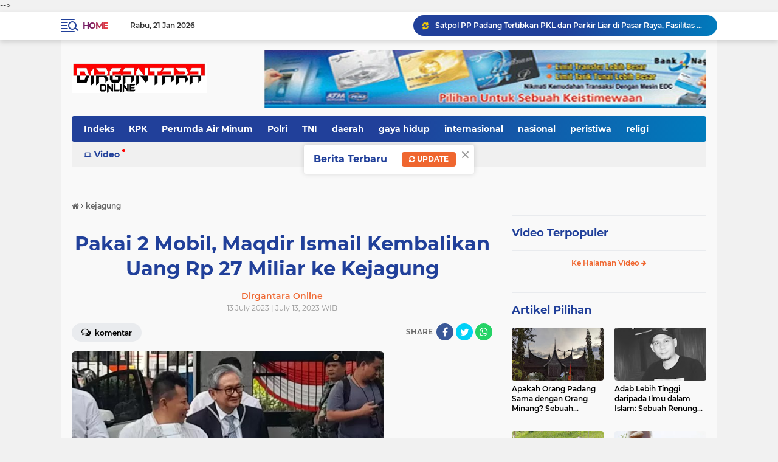

--- FILE ---
content_type: text/html; charset=utf-8
request_url: https://www.google.com/recaptcha/api2/aframe
body_size: 268
content:
<!DOCTYPE HTML><html><head><meta http-equiv="content-type" content="text/html; charset=UTF-8"></head><body><script nonce="Qp0Hxv_duUQwNfDkW16gOQ">/** Anti-fraud and anti-abuse applications only. See google.com/recaptcha */ try{var clients={'sodar':'https://pagead2.googlesyndication.com/pagead/sodar?'};window.addEventListener("message",function(a){try{if(a.source===window.parent){var b=JSON.parse(a.data);var c=clients[b['id']];if(c){var d=document.createElement('img');d.src=c+b['params']+'&rc='+(localStorage.getItem("rc::a")?sessionStorage.getItem("rc::b"):"");window.document.body.appendChild(d);sessionStorage.setItem("rc::e",parseInt(sessionStorage.getItem("rc::e")||0)+1);localStorage.setItem("rc::h",'1768977150241');}}}catch(b){}});window.parent.postMessage("_grecaptcha_ready", "*");}catch(b){}</script></body></html>

--- FILE ---
content_type: text/javascript; charset=UTF-8
request_url: https://www.dirgantaraonline.co.id/feeds/posts/default/-/kejagung?alt=json-in-script&callback=related_results_labels2
body_size: 132499
content:
// API callback
related_results_labels2({"version":"1.0","encoding":"UTF-8","feed":{"xmlns":"http://www.w3.org/2005/Atom","xmlns$openSearch":"http://a9.com/-/spec/opensearchrss/1.0/","xmlns$blogger":"http://schemas.google.com/blogger/2008","xmlns$georss":"http://www.georss.org/georss","xmlns$gd":"http://schemas.google.com/g/2005","xmlns$thr":"http://purl.org/syndication/thread/1.0","id":{"$t":"tag:blogger.com,1999:blog-8710481503043907982"},"updated":{"$t":"2026-01-21T10:08:04.630+07:00"},"category":[{"term":"nasional"},{"term":"padang"},{"term":"peristiwa"},{"term":"hukum"},{"term":"kriminal"},{"term":"pemko padang"},{"term":"sumbar"},{"term":"politik"},{"term":"internasional"},{"term":"Polri"},{"term":"olahraga"},{"term":"KPK"},{"term":"viral"},{"term":"korupsi"},{"term":"global"},{"term":"sepakbola"},{"term":"TNI"},{"term":"narkoba"},{"term":"pembunuhan"},{"term":"satpol PP"},{"term":"sumatera barat"},{"term":"militer"},{"term":"polda sumbar"},{"term":"pol PP"},{"term":"Jokowi"},{"term":"gaya hidup"},{"term":"life style"},{"term":"kesehatan"},{"term":"sabu"},{"term":"bisnis"},{"term":"religi"},{"term":"Produk"},{"term":"PLN Icon Plus"},{"term":"Pilpres 2024"},{"term":"islami"},{"term":"asusila"},{"term":"polisi"},{"term":"KKB"},{"term":"teroris"},{"term":"penembakan"},{"term":"pendidikan"},{"term":"kecelakaan"},{"term":"PDIP"},{"term":"pemilu 2024"},{"term":"amerika serikat"},{"term":"papua"},{"term":"penganiayaan"},{"term":"prabowo subianto"},{"term":"dprd padang"},{"term":"pencurian"},{"term":"FPI"},{"term":"kebakaran"},{"term":"Ferdy Sambo"},{"term":"dprd"},{"term":"daerah"},{"term":"Perumda Air Minum"},{"term":"virus corona"},{"term":"pengeroyokan"},{"term":"perkosaan"},{"term":"PKL"},{"term":"mahfud md"},{"term":"pilkada kota padang"},{"term":"timnas indonesia"},{"term":"covid-19"},{"term":"parlemen"},{"term":"edukasi"},{"term":"pelecehan seksual"},{"term":"PDAM"},{"term":"kekerasan"},{"term":"KPU"},{"term":"habib riziq"},{"term":"kabupaten dharmasraya"},{"term":"Mahkamah Konstitusi"},{"term":"nusantara"},{"term":"Irwan basir"},{"term":"kapolri"},{"term":"DPR"},{"term":"serba serbi"},{"term":"Brigadir J"},{"term":"kejagung"},{"term":"bencana alam"},{"term":"DPR-RI"},{"term":"Hasto Kristiyanto"},{"term":"emdes"},{"term":"Firli Bahuri"},{"term":"kabupaten pesisir selatan"},{"term":"pemerasan"},{"term":"kasus"},{"term":"Polisi tembak polisi"},{"term":"prostitusi"},{"term":"penipuan"},{"term":"pilpres 2019"},{"term":"perselingkuhan"},{"term":"kabupaten Padang Pariaman"},{"term":"Syahrul Yasin Limpo"},{"term":"judi online"},{"term":"pencabulan"},{"term":"pertamina"},{"term":"parlementaria"},{"term":"tawuran"},{"term":"gerindra"},{"term":"infrastruktur"},{"term":"bareskrim Polri"},{"term":"palestina"},{"term":"payakumbuh"},{"term":"anies baswedan"},{"term":"opini"},{"term":"pariwisata"},{"term":"pembacokan"},{"term":"ASN"},{"term":"Ganjar Pranowo"},{"term":"Ramadan"},{"term":"ekonomi"},{"term":"motogp"},{"term":"tips"},{"term":"PSSI"},{"term":"bali"},{"term":"SYL"},{"term":"demo"},{"term":"Megawati Soekarnoputri"},{"term":"balap motor"},{"term":"Polda metro jaya"},{"term":"pembunuhan brigadir J"},{"term":"TNI AL"},{"term":"perampokan"},{"term":"OPM"},{"term":"OTT"},{"term":"kumpulan doa"},{"term":"begal"},{"term":"partai Demokrat"},{"term":"tiongkok"},{"term":"Demonstrasi"},{"term":"banjir"},{"term":"bukittinggi"},{"term":"gaza"},{"term":"penemuan mayat"},{"term":"Parenting"},{"term":"densus 88"},{"term":"iran"},{"term":"DKI Jakarta"},{"term":"Dinas Sosial Padang"},{"term":"israel"},{"term":"medan"},{"term":"sejarah"},{"term":"perbankan"},{"term":"mesum"},{"term":"polresta padang"},{"term":"suap"},{"term":"kontroversi"},{"term":"pemprov sumbar"},{"term":"ganja kering"},{"term":"china"},{"term":"penusukan"},{"term":"ridwan kamil"},{"term":"Teddy Minahasa"},{"term":"Putri Candrawathi"},{"term":"Jambi"},{"term":"India"},{"term":"agresi Israel"},{"term":"arab saudi"},{"term":"ijazah Jokowi"},{"term":"longsor"},{"term":"Makan Bergizi Gratis"},{"term":"Puan Maharani"},{"term":"jawa barat"},{"term":"jurnalis"},{"term":"kerusuhan"},{"term":"Tambang ilegal"},{"term":"aceh"},{"term":"jabar"},{"term":"malaysia"},{"term":"nasdem"},{"term":"pelecahan seksual"},{"term":"Afif Maulana"},{"term":"artis"},{"term":"Komnas HAM"},{"term":"liga inggris"},{"term":"Banjir Padang"},{"term":"JMSI"},{"term":"Pasaman Barat"},{"term":"pungli"},{"term":"Polres Pasaman Barat"},{"term":"baku tembak"},{"term":"kemenkumham"},{"term":"BNPB"},{"term":"PKB"},{"term":"Panglima TNI"},{"term":"kabupaten limapuluh kota"},{"term":"piala dunia Qatar"},{"term":"PSK"},{"term":"vaksin"},{"term":"Gibran Rakabuming Raka"},{"term":"OTT KPK"},{"term":"Padang Hebat"},{"term":"ganja"},{"term":"perang"},{"term":"BUMN"},{"term":"DPD LPM"},{"term":"Luhut Binsar Pandjaitan"},{"term":"PKS"},{"term":"kemenag"},{"term":"wisata"},{"term":"BMKG"},{"term":"Riau"},{"term":"Yaqut Cholil qoumas"},{"term":"bandung"},{"term":"hoaks"},{"term":"premanisme"},{"term":"mutilasi"},{"term":"Roy suryo"},{"term":"bunuh diri"},{"term":"korupsi Kementan"},{"term":"sri mulyani"},{"term":"DPRD Kota Padang"},{"term":"Erupsi Gunung Marapi"},{"term":"gempa"},{"term":"liga champions"},{"term":"pornografi"},{"term":"vidio viral"},{"term":"Banjir Sumbar"},{"term":"IKN"},{"term":"MUI"},{"term":"amerika"},{"term":"bandar narkoba"},{"term":"donald trump"},{"term":"jawa timur"},{"term":"Makassar"},{"term":"PA 212"},{"term":"selebritis"},{"term":"BBM"},{"term":"Bahlil Lahadalia"},{"term":"Hendri Septa"},{"term":"bentrok"},{"term":"kisah islami"},{"term":"listyo Sigit Prabowo"},{"term":"rizieq shihab"},{"term":"sumut"},{"term":"Bharada E"},{"term":"Debt collector"},{"term":"IKW"},{"term":"Pekanbaru"},{"term":"Putusan MK"},{"term":"curanmor"},{"term":"kejaksaan agung"},{"term":"pantai padang"},{"term":"DPR RI"},{"term":"TNI AU"},{"term":"miras"},{"term":"reshuffle kabinet"},{"term":"satgas damai cartenz"},{"term":"senjata api"},{"term":"DPO"},{"term":"piala eropa 2024"},{"term":"pilkada"},{"term":"pns"},{"term":"rusia"},{"term":"DPRD sumbar"},{"term":"PSI"},{"term":"Pohon tumbang"},{"term":"Shin tae Yong"},{"term":"TPPO"},{"term":"cak Imin"},{"term":"kabupaten solok selatan"},{"term":"laskar FPI"},{"term":"penikaman"},{"term":"penistaan agama"},{"term":"LGBT"},{"term":"PPP"},{"term":"Pemerasan SYL"},{"term":"korea utara"},{"term":"tokoh"},{"term":"BNN"},{"term":"Lisa Mariana"},{"term":"kuliner"},{"term":"pesawat jatuh"},{"term":"Dirlantas Polda Sumbar"},{"term":"erick thohir"},{"term":"gunung Marapi"},{"term":"harun masiku"},{"term":"kabupaten agam"},{"term":"kafe karaoke"},{"term":"Jatim"},{"term":"buruh"},{"term":"jateng"},{"term":"pajak"},{"term":"sampah"},{"term":"Lalulintas"},{"term":"Liverpool"},{"term":"Pemilu"},{"term":"bareskrim"},{"term":"brimob"},{"term":"geng motor"},{"term":"inggris"},{"term":"turki"},{"term":"vidio mesum"},{"term":"KDRT"},{"term":"ODGJ"},{"term":"PETI"},{"term":"aborsi"},{"term":"ahok"},{"term":"banten"},{"term":"djoko tjandra"},{"term":"prabowo"},{"term":"trans Padang"},{"term":"Euro 2024"},{"term":"Pagar Laut"},{"term":"bogor"},{"term":"golkar"},{"term":"jakarta"},{"term":"penyiksaan"},{"term":"perkelahian"},{"term":"tim Klewang"},{"term":"Banjir Sumatera"},{"term":"Kekerasan seksual"},{"term":"Mentawai"},{"term":"Pemerkosaan"},{"term":"Rocky Gerung"},{"term":"Tahanan kabur"},{"term":"banjir bandang"},{"term":"budaya"},{"term":"jawa tengah"},{"term":"kekerasan terhadap jurnalis"},{"term":"kemendagri"},{"term":"maksiat"},{"term":"moeldoko"},{"term":"penculikan"},{"term":"AHY"},{"term":"Anwar Usman"},{"term":"BWSS V"},{"term":"Luhut Binsar Panjaitan"},{"term":"MKMK"},{"term":"PLN"},{"term":"Spanyol"},{"term":"kepri"},{"term":"lampung"},{"term":"tanah datar"},{"term":"tekno"},{"term":"ISIS"},{"term":"Ormas"},{"term":"Semen Padang FC"},{"term":"UU ITE"},{"term":"agam"},{"term":"dinas sosial"},{"term":"kasus Harun Masiku"},{"term":"pengancaman"},{"term":"sumatera utara"},{"term":"teror"},{"term":"Lapas Padang"},{"term":"PDI-P"},{"term":"Purbaya Yudhi Sadewa"},{"term":"batam"},{"term":"jepang"},{"term":"penghinaan"},{"term":"sengketa lahan"},{"term":"Budi Arie Setiadi"},{"term":"Cuaca ekstrim"},{"term":"NTT"},{"term":"Stunting"},{"term":"buron"},{"term":"dewas KPK"},{"term":"kisahislami"},{"term":"kualifikasi piala dunia 2026"},{"term":"Asian Games 2018"},{"term":"DLH"},{"term":"Surya Paloh"},{"term":"balap liar"},{"term":"bansos"},{"term":"kekerasan terhadap anak"},{"term":"kota padang panjang"},{"term":"la liga"},{"term":"munarman"},{"term":"omnimbus law"},{"term":"palembang"},{"term":"tahanan tewas"},{"term":"Debat capres 2024"},{"term":"Polda Riau"},{"term":"UMKM"},{"term":"UU Ciptaker"},{"term":"demo mahasiswa"},{"term":"mahkamah Agung"},{"term":"menag"},{"term":"nadiem makarim"},{"term":"parlemantaria"},{"term":"yusril ihza mahendra"},{"term":"BPBD Sumbar"},{"term":"Gempa bumi"},{"term":"Kabupaten Solok"},{"term":"Kaesang Pangarep"},{"term":"PKL pantai Padang"},{"term":"Ridwan Kamil Selingkuh"},{"term":"SBY"},{"term":"kemensos"},{"term":"lebanon"},{"term":"nikita mirzani"},{"term":"pemukulan"},{"term":"pencemaran nama baik"},{"term":"puasa"},{"term":"thailand"},{"term":"Ade Armando"},{"term":"Menteri keuangan"},{"term":"Mobil Rantis Tabrak Ojol"},{"term":"PBNU"},{"term":"PPATK"},{"term":"Polisi Tewas Ditembak TNI"},{"term":"bencana"},{"term":"bengkulu"},{"term":"cabul"},{"term":"gratifikasi"},{"term":"haji"},{"term":"kabinet Prabowo"},{"term":"teknologi"},{"term":"Bank Indonesia"},{"term":"Judi Sabung Ayam"},{"term":"Sekterian"},{"term":"Sitinjau Lauik"},{"term":"Tabrak lari"},{"term":"Tawuran pelajar"},{"term":"Update Korban Banjir Sumatera"},{"term":"andre rosiade"},{"term":"bawaslu"},{"term":"capres 2024"},{"term":"hamas"},{"term":"pantai air manis"},{"term":"pembangunan"},{"term":"surabaya"},{"term":"Afrika"},{"term":"Apeksi"},{"term":"BPJS kesehatan"},{"term":"LBH Padang"},{"term":"Lanal Al Banjarmasin"},{"term":"Majelis Kehormatan MK"},{"term":"PBB"},{"term":"Piala Asia 2023"},{"term":"Prancis"},{"term":"bank nagari"},{"term":"bea cukai"},{"term":"hiburan"},{"term":"kemenhan"},{"term":"ledakan"},{"term":"pembakaran"},{"term":"pembunuhan berantai"},{"term":"pencabulan anak"},{"term":"russia"},{"term":"Airlangga Hartarto"},{"term":"BPBD Padang"},{"term":"Entertaiment"},{"term":"Fadli zon"},{"term":"Kapolda Sumbar jual barang bukti sabu"},{"term":"Karang taruna"},{"term":"Kisah Para Nabi"},{"term":"LPSK"},{"term":"Piala Asia U23"},{"term":"garuda indonesia"},{"term":"gempa Pasaman"},{"term":"hacker"},{"term":"koruptor"},{"term":"partai Golkar"},{"term":"penyerangan"},{"term":"tambang emas ilegal"},{"term":"thr"},{"term":"wartawan"},{"term":"BPJS"},{"term":"Badan Gizi Nasional"},{"term":"Kapolda Sumbar"},{"term":"Mendagri"},{"term":"TdS"},{"term":"bos rental mobil ditembak oknum TNI AL"},{"term":"dewan pers"},{"term":"jerman"},{"term":"maling"},{"term":"novel baswedan"},{"term":"piala AFF U-19"},{"term":"presiden jokowi"},{"term":"sulawesi selatan"},{"term":"tangerang"},{"term":"Bangunan liar"},{"term":"CPNS"},{"term":"Damkar Kota Padang"},{"term":"G20"},{"term":"Myanmar"},{"term":"Ormas Pemuda Pancasila"},{"term":"PKK"},{"term":"Polda Jateng"},{"term":"bully"},{"term":"demonstran"},{"term":"dishub kota Padang"},{"term":"habib bahar"},{"term":"kemendikbud"},{"term":"kemenkeu"},{"term":"narkotika"},{"term":"piala AFF"},{"term":"pra peradilan"},{"term":"sumatera selatan"},{"term":"Batas Usia Capres dan Cawapres"},{"term":"GRIB Jaya"},{"term":"Hasto Kristiyanto tersangka"},{"term":"Idul Fitri"},{"term":"Immanuel Ebenezer"},{"term":"JITU PASNA"},{"term":"LHKPN"},{"term":"PHK"},{"term":"Polres Solok Selatan"},{"term":"TPNPB"},{"term":"australia"},{"term":"bentrok ormas"},{"term":"doa"},{"term":"ijazah palsu"},{"term":"jaksa agung"},{"term":"kabupaten sijunjung"},{"term":"kasus Vina"},{"term":"ketua KPK"},{"term":"korea selatan"},{"term":"kota pariaman"},{"term":"mudik lebaran"},{"term":"mutasi polri"},{"term":"propam polri"},{"term":"solok"},{"term":"yogyakarta"},{"term":"BWSS V Padang"},{"term":"Banjir Aceh"},{"term":"Damkar"},{"term":"Debat Cawapres 2024"},{"term":"Dugaan Pemerasan SYL"},{"term":"Idul adha"},{"term":"Korupsi BTS"},{"term":"RSUD Rasidin"},{"term":"guru"},{"term":"hotman paris"},{"term":"illegal logging"},{"term":"kemenlu"},{"term":"sandiaga uno"},{"term":"tour de singkarak"},{"term":"transportasi"},{"term":"ACT"},{"term":"Aksi Cepat Tanggap"},{"term":"Aliran sesat"},{"term":"Demo Buruh"},{"term":"KAI"},{"term":"Kejari Padang"},{"term":"Keracunan MBG"},{"term":"Kompolnas"},{"term":"PAN"},{"term":"PPPK"},{"term":"UGM"},{"term":"Universitas Andalas"},{"term":"desa Wadas"},{"term":"film porno"},{"term":"kontras"},{"term":"kumpulan do'a"},{"term":"lowongan kerja"},{"term":"minangkabau"},{"term":"oknum dosen cabul"},{"term":"pasaman"},{"term":"proyek"},{"term":"suriah"},{"term":"ujaran kebencian"},{"term":"Artis narkoba"},{"term":"BNNP Sumbar"},{"term":"BPBD"},{"term":"Bencana Sumatera"},{"term":"Edy Mulyadi"},{"term":"Jaringan narkoba internasional"},{"term":"Jimly Asshiddiqie"},{"term":"Kemenkes"},{"term":"Mario Dandy"},{"term":"Ombudsman"},{"term":"Polda Sumut"},{"term":"Tito karnavian"},{"term":"Vidio syur"},{"term":"bahar bin smith"},{"term":"balap sepeda"},{"term":"bom bunuh diri"},{"term":"bullying"},{"term":"filipina"},{"term":"kabut asap"},{"term":"kapal tenggelam"},{"term":"parkir liar"},{"term":"perjudian"},{"term":"sodomi"},{"term":"sulsel"},{"term":"whatsapp"},{"term":"Affan Kurniawan"},{"term":"Ahmad Sahroni"},{"term":"BKN"},{"term":"BPK"},{"term":"BPOM"},{"term":"Demo 11 April"},{"term":"FIFA"},{"term":"Kemenhub"},{"term":"MPR"},{"term":"NTB"},{"term":"PPN 12 Persen"},{"term":"Pasangan mesum"},{"term":"Paspampres"},{"term":"Penembakan istri anggota TNI"},{"term":"Sains"},{"term":"Satgas TMMD"},{"term":"Semata"},{"term":"TKI"},{"term":"Tom Lembong"},{"term":"Uang palsu"},{"term":"Unand"},{"term":"afghanistan"},{"term":"bekasi"},{"term":"buronan"},{"term":"driver ojol"},{"term":"gus miftah"},{"term":"ibu dan anak"},{"term":"italia"},{"term":"jiwasraya"},{"term":"kopi"},{"term":"lapas"},{"term":"macet"},{"term":"muhammadiyah"},{"term":"pemalakan"},{"term":"pengrusakan"},{"term":"pilgub sumbar"},{"term":"polda jabar"},{"term":"sea games"},{"term":"sriwijaya air"},{"term":"sumsel"},{"term":"yaman"},{"term":"AKBP Fajar Widyadharma Lukman Sumaatmaja"},{"term":"Arus balik lebaran"},{"term":"BPPWS"},{"term":"Festival Muaro Padang"},{"term":"HUKUM \u0026 KRIMINAL"},{"term":"Komdigi"},{"term":"Korupsi Kuota Haji"},{"term":"Lapas Alahan Panjang"},{"term":"Pasarraya Fase VII"},{"term":"Retreat Kepala Daerah"},{"term":"Tambang Nikel Raja Ampat"},{"term":"advetorial"},{"term":"biografi"},{"term":"demokrat"},{"term":"ekstasi"},{"term":"gus yaqut"},{"term":"illegal mining"},{"term":"knpi"},{"term":"korupsi timah"},{"term":"lionel messi"},{"term":"mafia tanah"},{"term":"partai politik"},{"term":"perundungan"},{"term":"singapura"},{"term":"tragedi kanjuruhan"},{"term":"Basuki Hadimuljono"},{"term":"Duel maut"},{"term":"Firli Bahuri tersangka"},{"term":"Gempa Cianjur"},{"term":"HUT Bhayangkara"},{"term":"Hidayat"},{"term":"Kemenpan-RB"},{"term":"Khilafatul Muslimin"},{"term":"Liga 1"},{"term":"MK"},{"term":"MKD"},{"term":"Natalius pigai"},{"term":"OJK"},{"term":"Pilkada 2024"},{"term":"Pilkada Padang"},{"term":"Polres Payakumbuh"},{"term":"arus mudik lebaran"},{"term":"asuransi"},{"term":"deliserdang"},{"term":"jenderal Andika"},{"term":"pariwara"},{"term":"prostitusi anak"},{"term":"raja ampat"},{"term":"tinju"},{"term":"AKBP Bintoro"},{"term":"AKBP Dody Prawiranegara"},{"term":"Artis PSK"},{"term":"Benjamin Netanyahu"},{"term":"Bjorka"},{"term":"DPD RI"},{"term":"DWP"},{"term":"FPI teroris"},{"term":"Fadly Amran"},{"term":"Kabinet Merah Putih"},{"term":"Kapolres Ngada"},{"term":"Kasus Ferdy Sambo"},{"term":"Kasus Hasto Kristiyanto"},{"term":"Kemenkominfo"},{"term":"Nia Kurnia Sari"},{"term":"PSBB"},{"term":"Penculikan anak"},{"term":"Pertanian"},{"term":"Pileg"},{"term":"Projo"},{"term":"Ramadan 2024"},{"term":"Senjata tajam"},{"term":"Siaga bencana"},{"term":"TPPU"},{"term":"UAS"},{"term":"ambon"},{"term":"barcelona"},{"term":"fc Barcelona"},{"term":"indonesia"},{"term":"judi"},{"term":"kolesterol"},{"term":"lebaran"},{"term":"lombok"},{"term":"manchester city"},{"term":"meksiko"},{"term":"pangan"},{"term":"penastani"},{"term":"penjarahan"},{"term":"sengketa pilkada"},{"term":"setkab RI"},{"term":"sirah rasulullah"},{"term":"tri rismaharini"},{"term":"AFF"},{"term":"KPAI"},{"term":"KRI Nanggala 402"},{"term":"Kaesang"},{"term":"Mitigasi Bencana"},{"term":"Padang Bagoro"},{"term":"Pil ekstasi"},{"term":"RUU TNI"},{"term":"Ramadan Berbagi"},{"term":"abu janda"},{"term":"alahan panjang"},{"term":"bajingan tolol"},{"term":"batang arau"},{"term":"gay"},{"term":"gempa palu"},{"term":"irak"},{"term":"kota solok"},{"term":"mami Linda"},{"term":"mutasi"},{"term":"orang hilang"},{"term":"penyekapan"},{"term":"perdagangan"},{"term":"pernikahan"},{"term":"pers"},{"term":"pinjol"},{"term":"porprov XIV"},{"term":"rokok"},{"term":"trump"},{"term":"ukraina"},{"term":"Arteria Dahlan"},{"term":"Artikel"},{"term":"Bobby Nasution"},{"term":"Edhy Prabowo"},{"term":"Gubernur Riau Kena OTT KPK"},{"term":"HIV"},{"term":"Hizbullah"},{"term":"Korupsi Bank BJB"},{"term":"Korupsi di Kemenaker"},{"term":"Menko Marves"},{"term":"Nahdlatul Ulama"},{"term":"Nusron Wahid"},{"term":"Obstruction Of Justice"},{"term":"Paskibraka"},{"term":"Pesantren Ramadhan"},{"term":"Pilkada DKI"},{"term":"Polda Jatim"},{"term":"Polres Sijunjung"},{"term":"Polres Tanah Datar"},{"term":"Sate beracun"},{"term":"Sritex"},{"term":"bbm subsidi"},{"term":"demokrasi"},{"term":"denny siregar"},{"term":"gas elpiji"},{"term":"gatot nurmantyo"},{"term":"gibran"},{"term":"imigrasi"},{"term":"kabinet Jokowi"},{"term":"kabupaten pasaman"},{"term":"kampung narkoba"},{"term":"kejati Sumbar"},{"term":"kementerian ESDM"},{"term":"ormas terlarang"},{"term":"padangpariaman"},{"term":"paud"},{"term":"penembakan Brigadir J"},{"term":"pengemis"},{"term":"penggelapan"},{"term":"perceraian"},{"term":"pesawat hilang kontak"},{"term":"polsek padang selatan"},{"term":"polwan"},{"term":"teror bom"},{"term":"tsunami"},{"term":"Agnes Gracia"},{"term":"Anjal"},{"term":"Arema vs Persebaya"},{"term":"BRI Super League"},{"term":"DPD"},{"term":"Ditjen Pajak"},{"term":"Donor darah"},{"term":"Facebook"},{"term":"Ferdy Sambo Tersangka"},{"term":"Gas Melon"},{"term":"HAM"},{"term":"Islam"},{"term":"KAMI"},{"term":"Korupsi Dana CSR Bank Indonesia"},{"term":"Korupsi Pertamina"},{"term":"Mata Elang"},{"term":"Megatrhust"},{"term":"Miras oplosan"},{"term":"NII"},{"term":"Oknum polisi gunakan narkoba"},{"term":"Oknum polisi koboi"},{"term":"PKI"},{"term":"PTUN"},{"term":"Pesta seks"},{"term":"Praperadilan"},{"term":"Sekolah Rakyat"},{"term":"TNI AD"},{"term":"Ulama"},{"term":"WHO"},{"term":"bandar lampung"},{"term":"izin tambang"},{"term":"jambret"},{"term":"keluarga"},{"term":"korupsi Formula E"},{"term":"kota sawahlunto"},{"term":"kumpul kebo"},{"term":"maluku"},{"term":"menteri pertanian"},{"term":"mudik"},{"term":"musik"},{"term":"napi"},{"term":"partai ummat"},{"term":"pemuda pancasila"},{"term":"pijat plus plus"},{"term":"pilpres"},{"term":"polisi gadungan"},{"term":"pramuka"},{"term":"ricuh"},{"term":"sabu-sabu"},{"term":"siskaeee"},{"term":"skandal Miss universe Indonesia"},{"term":"tapera"},{"term":"ustadz abdul somad"},{"term":"zina"},{"term":"Aksi Bela Palestina"},{"term":"BNPT"},{"term":"BPS"},{"term":"Budiman Sudjatmiko"},{"term":"DIY"},{"term":"DKPP"},{"term":"David Ozora"},{"term":"Effendi Simbolon"},{"term":"HJK Padang ke 356"},{"term":"HUT PDIP"},{"term":"Hasan Nasbi"},{"term":"Houthi"},{"term":"Hubungan sesama jenis"},{"term":"JNE"},{"term":"KSAD"},{"term":"KUHP Baru"},{"term":"Kabupaten Tanah Datar"},{"term":"Kecamatan Lubuk Begalung"},{"term":"Konflik Israel-Hamas"},{"term":"Koperasi Merah Putih"},{"term":"Korban erupsi Gunung Marapi Sumbar"},{"term":"Libur Natura"},{"term":"Miss Universe 2023"},{"term":"PPDB"},{"term":"PSP Padang"},{"term":"PTDH"},{"term":"PWI"},{"term":"Patrick Kluivert"},{"term":"Pengusiran paksa"},{"term":"Piala AFF 2024"},{"term":"Pileg 2024"},{"term":"Polda Lampung"},{"term":"Polres Pasaman"},{"term":"Prostitusi online"},{"term":"Pungutan Liar"},{"term":"Raja Juli Antoni"},{"term":"SIM"},{"term":"Suara azan"},{"term":"UEA"},{"term":"UU Pilkada"},{"term":"aksi koboi"},{"term":"basarnas"},{"term":"bentrok massa"},{"term":"cirebon"},{"term":"diabetes"},{"term":"foto telanjang"},{"term":"gorontalo"},{"term":"hadist"},{"term":"hari raya idul fitri"},{"term":"istana negara"},{"term":"jalan amblas"},{"term":"jayapura"},{"term":"joe biden"},{"term":"kabareskrim"},{"term":"klarifikasi"},{"term":"konflik israel-Palestina"},{"term":"kopda M"},{"term":"korupsi Impor gula"},{"term":"kuliner Minang"},{"term":"ladang ganja"},{"term":"lahar dingin"},{"term":"lakalantas"},{"term":"megawati"},{"term":"napi kabur"},{"term":"nelayan"},{"term":"novel bakmumim"},{"term":"oknum TNI tabrak lari"},{"term":"orang hanyut"},{"term":"pelajar bolos"},{"term":"peluru nyasar"},{"term":"pemko"},{"term":"pendaftaran CPNS"},{"term":"perampasan"},{"term":"pertalite"},{"term":"perzinaan"},{"term":"pungli rutan KPK"},{"term":"sengketa pemilu"},{"term":"sijunjung"},{"term":"sulawesi tengah"},{"term":"swedia"},{"term":"syekh ali jaber"},{"term":"tahanan"},{"term":"taiwan"},{"term":"taliban"},{"term":"unjuk rasa"},{"term":"Andika Perkasa"},{"term":"Anita Cepu"},{"term":"Asabri"},{"term":"Awal Ramadan"},{"term":"Bapenda Padang"},{"term":"CASN"},{"term":"Cinta Novita Sari"},{"term":"Dinasti politik"},{"term":"Disabilitas"},{"term":"Dokter Lecehkan Pasien"},{"term":"EAFF"},{"term":"Efisiensi Anggaran"},{"term":"Ferdinand Hutahaean"},{"term":"Fransesco Bagnaia"},{"term":"GP Ansor"},{"term":"HKBN"},{"term":"Hari Jadi Kota Padang ke 355"},{"term":"Haris Azhar"},{"term":"Hasyim Asyari"},{"term":"Hewan kurban"},{"term":"ICW"},{"term":"IPW"},{"term":"Idul Adha 2024"},{"term":"Jaksa Kena OTT"},{"term":"KAI Divre II Sumbar"},{"term":"Kamaruddin Simanjuntak"},{"term":"Kebebasan pers"},{"term":"Konsorsium 303"},{"term":"Korupsi Chromebook"},{"term":"Kota Bukit tinggi"},{"term":"LKAAM"},{"term":"Ledakan Pemusnah Amunisi"},{"term":"Minyak goreng"},{"term":"Mitos"},{"term":"Mucikari"},{"term":"Obat herbal"},{"term":"Ojol"},{"term":"Oknum polisi bandar narkoba"},{"term":"Oknum polisi cabul"},{"term":"Oknum polisi selingkuh"},{"term":"PMI"},{"term":"Pasarraya Padang"},{"term":"Pertamina Patra Niaga"},{"term":"Polres Limapuluh Kota"},{"term":"Polwan Bakar Suami"},{"term":"Propam"},{"term":"RSHS"},{"term":"Rafael Alun Trisambodo"},{"term":"Real Madrid"},{"term":"Rempang Eco City"},{"term":"Residivis"},{"term":"Rita Widyasari"},{"term":"SPMB"},{"term":"SPPG"},{"term":"Sidang isbat"},{"term":"Suap kasus Ronald Tannur"},{"term":"UNP"},{"term":"WBP"},{"term":"bandara soetta"},{"term":"cawapres Prabowo"},{"term":"dharmasraya"},{"term":"honorer"},{"term":"inses"},{"term":"kalimantan selatan"},{"term":"karhutla"},{"term":"keracunan"},{"term":"kokain"},{"term":"konflik natuna"},{"term":"ma'ruf amin"},{"term":"mabes polri"},{"term":"mahasiswa"},{"term":"menteri PUPR"},{"term":"pak ogah"},{"term":"pakistan"},{"term":"papua barat"},{"term":"pariaman"},{"term":"pelajar hanyut"},{"term":"pembakaran kantor polisi"},{"term":"pembantaian"},{"term":"pendeta lecehkan Alquran"},{"term":"perpres"},{"term":"polisi pakai narkoba"},{"term":"poltik"},{"term":"proyek bermasalah"},{"term":"rabies"},{"term":"relationship"},{"term":"semarang"},{"term":"solo"},{"term":"sukabumi"},{"term":"valentino Rossi"},{"term":"vandalisme"},{"term":"waria"},{"term":"Anak Bos Prodia Diperas Oknum Polisi"},{"term":"Astronomi"},{"term":"BBM ilegal"},{"term":"BPIP"},{"term":"Baleg DPR"},{"term":"Brigadir RR"},{"term":"Capim KPK"},{"term":"Demo Bupati Pati"},{"term":"Eko Patrio"},{"term":"Gas Elpiji 3Kg"},{"term":"HUT Kota Padang 354"},{"term":"Hercules"},{"term":"Japto Soerjosoemarno"},{"term":"Johnny G Plate"},{"term":"KKB Papua"},{"term":"Kampanye Pilpres 2024"},{"term":"Kecelakaan kereta api"},{"term":"Kemenaker"},{"term":"Konflik Hamas-Israel"},{"term":"Kudeta militer"},{"term":"Lebaran 2025"},{"term":"Libur Nataru"},{"term":"Lukas Enembe"},{"term":"Maruarar Sirait"},{"term":"Mayat dalam karung"},{"term":"Menkopolhukam"},{"term":"Mensos"},{"term":"Muhaimin Iskandar"},{"term":"Netralitas ASN"},{"term":"PAD"},{"term":"PHPU"},{"term":"PKL Pasarraya"},{"term":"Partai NasDem"},{"term":"Pelakor"},{"term":"Pol.PP"},{"term":"Polisi bunuh polisi"},{"term":"Prodia"},{"term":"Riza Chalid"},{"term":"SPMB 2025"},{"term":"Sengketa pilpres"},{"term":"Senjata api illegal"},{"term":"Suhartoyo"},{"term":"TPN Ganjar-Mahfud"},{"term":"Tradisi"},{"term":"Trauma healing"},{"term":"WNI"},{"term":"Yasonna Laoly"},{"term":"amien rais"},{"term":"anarko"},{"term":"badminton"},{"term":"dprdpadang"},{"term":"garut"},{"term":"haikal hassan"},{"term":"hari pers nasional"},{"term":"ibukota baru"},{"term":"illegal fishing"},{"term":"investasi bodong"},{"term":"jemaah tabligh"},{"term":"jhon kei"},{"term":"jusuf kalla"},{"term":"kabupaten Lima Puluh Kota"},{"term":"kerangkeng manusia"},{"term":"kesehatan mental"},{"term":"ketua MK"},{"term":"koperasi"},{"term":"kota padang"},{"term":"laut china selatan"},{"term":"ledakan bom"},{"term":"mafia minyak goreng"},{"term":"manusia silver"},{"term":"menhan"},{"term":"mobil terbakar"},{"term":"pangdam jaya"},{"term":"pantai Muaro Lasak"},{"term":"pelabuhan merak"},{"term":"pelajar"},{"term":"pelecehan"},{"term":"pendeta saifuddin Ibrahim"},{"term":"penundaan pemilu"},{"term":"red notice"},{"term":"relawan Ganjar dikeroyok"},{"term":"rokok ilegal"},{"term":"saldi isra"},{"term":"sidang Ferdy Sambo"},{"term":"sirkuit mandalika"},{"term":"swiss"},{"term":"tambang"},{"term":"tanah longsor"},{"term":"tentara bayaran"},{"term":"vladimir putin"},{"term":"yahya waloni"},{"term":"Aids"},{"term":"Ajudan Kapolda Kaltara Tewas"},{"term":"Amnesti"},{"term":"BP Batam"},{"term":"Banjir Agam"},{"term":"Banjir Sumut"},{"term":"Baznas"},{"term":"Bentrok berdarah"},{"term":"Bripka RR"},{"term":"Bus ALS Terbalik"},{"term":"Demo Hari Ini"},{"term":"Demontrasi"},{"term":"Deolipa Yumara"},{"term":"Dokter Kandungan Lecehkan Pasien"},{"term":"ETLE"},{"term":"Food estate"},{"term":"Gunung Kuda"},{"term":"Gunung Kuda Longsor"},{"term":"Harga BBM Naik"},{"term":"Haris pertama"},{"term":"Ismail Bolong"},{"term":"Jasa Pengiriman Barang"},{"term":"KKP"},{"term":"KPU Sumbar"},{"term":"KSP"},{"term":"Kebakaran Pabrik Karet"},{"term":"Khalid Basalamah"},{"term":"Konflik iran"},{"term":"Kopassus"},{"term":"Korpri"},{"term":"Korupsi DJKA"},{"term":"Korupsi Laptop Chromebook"},{"term":"LSI"},{"term":"Lapas Bukittinggi"},{"term":"Latsitardanus"},{"term":"Maheer"},{"term":"Majelis Ulama Indonesia"},{"term":"Menteri agama"},{"term":"Michat"},{"term":"Minol"},{"term":"Musrenbang"},{"term":"Nabi palsu"},{"term":"Oknum Polisi Peras WN Malaysia"},{"term":"PSU"},{"term":"PT ITSS"},{"term":"Pajak kendaraan bermotor"},{"term":"Panji gumilang"},{"term":"Partai Persatuan Pembangunan"},{"term":"Pembunuhan gadis penjual gorengan"},{"term":"Penembakan Laskar FPI"},{"term":"Pengangguran"},{"term":"Pertamax"},{"term":"Piala AFF U23"},{"term":"Pilgub DKI Jakarta"},{"term":"Polres Padang panjang"},{"term":"Polres Pesisir Selatan"},{"term":"Polres Pessel"},{"term":"Rachmad Wijaya"},{"term":"Rekontruksi Penembakan Brigadir J"},{"term":"Rumah tangga"},{"term":"Selingkuh"},{"term":"Sidang putusan MK"},{"term":"Sudewo"},{"term":"Sumpah Pemuda"},{"term":"TBC"},{"term":"Tambang Ilegal Sumbar"},{"term":"Universitas Pancasila"},{"term":"bom makassar"},{"term":"bom molotov"},{"term":"cawapres"},{"term":"chelsea"},{"term":"donasi"},{"term":"fahri hamzah"},{"term":"finance"},{"term":"gunung meletus"},{"term":"hujan deras"},{"term":"incest"},{"term":"jaksa pinangki"},{"term":"jurnalis dibunuh TNI AL"},{"term":"kaltim"},{"term":"kanada"},{"term":"kapal terbalik"},{"term":"kesehatan anak"},{"term":"khofiffah"},{"term":"kisah inspiratif"},{"term":"kontak senjata"},{"term":"lesbian"},{"term":"lowongan cpns"},{"term":"manchester united"},{"term":"menpora"},{"term":"omicron"},{"term":"ormas keagamaan"},{"term":"pasarraya"},{"term":"pasien ditolak RS"},{"term":"pemalsuan"},{"term":"pengungsi rohingya"},{"term":"pilot Susi Air"},{"term":"polio"},{"term":"senpi"},{"term":"tilang"},{"term":"tungku pabrik nikel meledak"},{"term":"umroh"},{"term":"wiranto"},{"term":"ATR\/BPN"},{"term":"AkP Dadang"},{"term":"Ammar Zoni"},{"term":"Annisa Suci Ramadhani"},{"term":"BIN"},{"term":"BLT"},{"term":"BRI"},{"term":"Baliho Caleg"},{"term":"Benny Rhamdani"},{"term":"Buah"},{"term":"Ciptaker"},{"term":"Danantara"},{"term":"Demo DPR"},{"term":"Demo warga air bangis"},{"term":"Depo Plumpang"},{"term":"Dharma Pongrekun"},{"term":"Din syamsuddin"},{"term":"Diskon Tarif Listrik"},{"term":"Dito Ariotedjo"},{"term":"Ekshumasi"},{"term":"Fatwa MUI"},{"term":"Febri Diansyah"},{"term":"Festival Muaro"},{"term":"Galian C"},{"term":"Guru Honor"},{"term":"HUT RI ke 79"},{"term":"Hari lahir Pancasila"},{"term":"Harvey moeis"},{"term":"Hukuman mati"},{"term":"ISL"},{"term":"Indragon"},{"term":"Jaksa Dibacok OTK"},{"term":"Jet Pribadi"},{"term":"Kadin"},{"term":"Kalimantan barat"},{"term":"Kanker"},{"term":"Kayu Gelondongan"},{"term":"Kemenhut"},{"term":"Kementerian Kesehatan"},{"term":"Kementerian PU"},{"term":"Kementerian PUPR"},{"term":"Kontroversi Lepas Hijab"},{"term":"Korupsi CPO"},{"term":"Kredit Fiktif"},{"term":"Laksamana Yudo Margono"},{"term":"Lapas muara"},{"term":"MBG"},{"term":"Mudik 2022"},{"term":"NU"},{"term":"Napoleon Bonaparte"},{"term":"Ngabalin"},{"term":"OTK"},{"term":"Oknum polisi nakal"},{"term":"PKL Permindo"},{"term":"PKPU"},{"term":"PSG"},{"term":"PT Gag Nikel"},{"term":"PT Taspen"},{"term":"PUPR"},{"term":"Paspampres aniaya warga"},{"term":"Pegi Setiawan"},{"term":"Pencabulan Santriwati"},{"term":"Pengrusakan Rumah Ibadah"},{"term":"Pertamax Oplosan"},{"term":"Pesugihan"},{"term":"Piala AFF 2016"},{"term":"Piala Dunia U 17"},{"term":"Pilkada Jakarta"},{"term":"Polisi salah tangkap"},{"term":"Ponpes Al Zaytun"},{"term":"Puasa Ramadhan"},{"term":"Pulau Rempang"},{"term":"Rekor MURI"},{"term":"SKB 3 Menteri"},{"term":"Sea Games 2025"},{"term":"Serie A Italia"},{"term":"Sirekap"},{"term":"Sudan"},{"term":"TKA"},{"term":"TKW"},{"term":"TP-PKK"},{"term":"TPPKK"},{"term":"Tabungan Perumahan Rakyat"},{"term":"Tambang Illegal Sumbar"},{"term":"TikTok"},{"term":"Timnas Indonesia U23"},{"term":"Zodiak"},{"term":"Zulkifli Hasan"},{"term":"amoral"},{"term":"aplikasi"},{"term":"aplikasi tik tok"},{"term":"asam urat"},{"term":"banjarmasin"},{"term":"bantuan sosial"},{"term":"bentrok TNI dan polri"},{"term":"budaya Minangkabau"},{"term":"buzzer"},{"term":"caleg gagal"},{"term":"cuaca panas"},{"term":"cukai rokok"},{"term":"cuti bersama"},{"term":"dana bansos"},{"term":"dana pensiun"},{"term":"eropa"},{"term":"free Palestina"},{"term":"futsal"},{"term":"gunung Marapi Meletus"},{"term":"hak angket"},{"term":"hari buruh"},{"term":"hiburan malam"},{"term":"hongkong"},{"term":"hpn"},{"term":"human traficking"},{"term":"ibadah haji"},{"term":"jalan tol padang-sicincin"},{"term":"kalimantan tengah"},{"term":"kartel narkoba"},{"term":"kartu pra kerja"},{"term":"kejaksaan"},{"term":"keuangan"},{"term":"knkt"},{"term":"korupsi minyak mentah"},{"term":"kuat Ma'ruf"},{"term":"lelang jabatan"},{"term":"liga indonesia"},{"term":"limbah"},{"term":"lowongan CPNS 2018"},{"term":"makanan"},{"term":"malang"},{"term":"may day"},{"term":"menteri ESDM"},{"term":"menteri KKP"},{"term":"mesir"},{"term":"monas"},{"term":"money politic"},{"term":"open BO"},{"term":"palestine"},{"term":"pedagang"},{"term":"pegi"},{"term":"pejabat pajak"},{"term":"pekerja migran"},{"term":"pemutihan pajak kendaraan"},{"term":"pencemaran lingkungan"},{"term":"penembak"},{"term":"perang palestina-Israel"},{"term":"pesta gay"},{"term":"philippina"},{"term":"pontianak"},{"term":"pramono anung"},{"term":"rasis"},{"term":"rekayasa lalulintas"},{"term":"rutan kpk"},{"term":"sajam"},{"term":"sawahlunto"},{"term":"selandia baru"},{"term":"selebgram"},{"term":"stafsus"},{"term":"suap calon Bintara"},{"term":"timnas Argentina"},{"term":"tki ilegal"},{"term":"tottenham hotspur"},{"term":"undang-undang"},{"term":"vietnam"},{"term":"virus"},{"term":"wakapolri"},{"term":"walhi"},{"term":"wanita"},{"term":"wartawan dibunuh"},{"term":"Aa gym"},{"term":"Abu bakar Ba'asyir"},{"term":"Aksi Cepat Tilep"},{"term":"Ali Mochtar Ngabalin"},{"term":"Argentina"},{"term":"Bandara internasional Minangkabau"},{"term":"Batuk"},{"term":"Belanda"},{"term":"Brimob Polda Sumbar"},{"term":"CPO"},{"term":"DPRD Riau"},{"term":"Dapur MBG"},{"term":"Dea OnlyFans"},{"term":"Debat capres cawapres 2024"},{"term":"Deddy Corbuzier"},{"term":"Demo Rusuh"},{"term":"Dinas pariwisata"},{"term":"Dinkes"},{"term":"Dokter Perkosa Keluarga Pasien"},{"term":"Dubalang Kota"},{"term":"Dudung Abdurachman"},{"term":"Dukcapil"},{"term":"Ekuador"},{"term":"Fredy Pratama"},{"term":"Ganjar-Mahfud"},{"term":"Gus Samsudin"},{"term":"Gus Yahya"},{"term":"Harimau Sumatera"},{"term":"Hashim Djojohadikusumo"},{"term":"Hutan Mentawai"},{"term":"IDI"},{"term":"ITB"},{"term":"Jalan rusak"},{"term":"Jampidsus"},{"term":"Jenazah"},{"term":"KPU Padang"},{"term":"Kabupaten Pasaman Timur"},{"term":"Kakorlantas polri"},{"term":"Kasus Pemerasan SYL"},{"term":"Ketua KPU"},{"term":"Komcad"},{"term":"Kondom"},{"term":"Kongo"},{"term":"Korem 032"},{"term":"Korupsi CSR Bank Indonesia"},{"term":"Korupsi E KTP"},{"term":"LPSE"},{"term":"LSM AWAK"},{"term":"Lapas Kutacane"},{"term":"Ledakan Amunisi"},{"term":"MAKI"},{"term":"MKD DPR"},{"term":"Mafia Peradilan"},{"term":"Marinir"},{"term":"Maruli Simanjuntak"},{"term":"Menkominfo"},{"term":"Menteri Prabowo"},{"term":"Menteri sosial"},{"term":"Mirwan MS"},{"term":"Nahdatul Ulama"},{"term":"Nawawi Pomolango"},{"term":"OTT pejabat Basarnas"},{"term":"Ojek Online"},{"term":"Oknum Polisi Perasaan WN Malaysia"},{"term":"Olimpiade Paris 2024"},{"term":"Operasi patuh Singgalang"},{"term":"PHK Massal"},{"term":"PP"},{"term":"PPKM"},{"term":"PSHT"},{"term":"PT Teluk Luas"},{"term":"PT Waskita Karya"},{"term":"PTPN"},{"term":"Patwal Arogan"},{"term":"Pelantikan Prabowo"},{"term":"Pemakzulan Gibran"},{"term":"Pembakaran mobil polisi"},{"term":"Pemerasan TKA"},{"term":"Pendemo warga air bangis"},{"term":"Pengepungan"},{"term":"Penyalahgunaan BBM Subsidi"},{"term":"Piala AFF U-16"},{"term":"Polda Aceh"},{"term":"Polda Bali"},{"term":"Polres Dharmasraya"},{"term":"Polres Pariaman"},{"term":"Polres Solok Kota"},{"term":"Priguna Anugerah Pratama"},{"term":"Proyek Fiktif"},{"term":"Qatar"},{"term":"RUU HIP"},{"term":"RUU Pilkada"},{"term":"Reuni PA 212"},{"term":"Richard Eliezer"},{"term":"ST Burhanuddin"},{"term":"Satpam Dibunuh Anak Majikan"},{"term":"Sepakbola Wanita"},{"term":"Sidang etik hakim MK"},{"term":"Soeharto"},{"term":"Sufmi Dasco Ahmad"},{"term":"Susi air"},{"term":"TNI gadungan"},{"term":"TNI gerombolan ormas"},{"term":"Teror Kepala Babi"},{"term":"Tokoh Terkorup"},{"term":"arsip"},{"term":"arsjad Rasjid"},{"term":"atletico madrid"},{"term":"baku tembak sesama polisi"},{"term":"bandar sabu"},{"term":"bank sampah"},{"term":"bayer munchen"},{"term":"begal payudara"},{"term":"brazil"},{"term":"brigadir Setya Herlambang"},{"term":"chat mesum"},{"term":"depok"},{"term":"dzikir"},{"term":"entertainment"},{"term":"fauzi bahar"},{"term":"fitnah"},{"term":"gaji 13"},{"term":"genosida"},{"term":"gepeng"},{"term":"halal bihalal"},{"term":"hari kartini"},{"term":"harta karun"},{"term":"hewan qurban"},{"term":"hutang"},{"term":"ibukota negara baru"},{"term":"informasi"},{"term":"instagram"},{"term":"intoleransi"},{"term":"jadwal pelantikan kepala daerah terpilih"},{"term":"jalan tol"},{"term":"jaringan perjudian"},{"term":"jembatan Siti Nurbaya"},{"term":"jember"},{"term":"juru parkir"},{"term":"kasus novel baswedan"},{"term":"kebakaran kantor kejagung"},{"term":"kecelakaan helikopter"},{"term":"kompol yuni"},{"term":"kopi sianida"},{"term":"kupang"},{"term":"lalu lintas"},{"term":"lembah anai"},{"term":"listrik"},{"term":"mahyeldi ansharullah"},{"term":"maling motor"},{"term":"marc marquez"},{"term":"mataram"},{"term":"mogok kerja"},{"term":"museum"},{"term":"napi tewas"},{"term":"natuna"},{"term":"nigeria"},{"term":"oknum polisi"},{"term":"padang pariaman"},{"term":"pajak kendaraan"},{"term":"partai buruh"},{"term":"pasar murah"},{"term":"pelabuhan Bakauheni"},{"term":"pemakzulan"},{"term":"pembakaran bendera"},{"term":"penemuan jasad bayi"},{"term":"penemuan kerangka manusia"},{"term":"pengedar narkoba"},{"term":"penguntitan"},{"term":"pengusiran warga air bangis"},{"term":"penjualan satwa dilindungi"},{"term":"petasan"},{"term":"polantas"},{"term":"polemik"},{"term":"polisi pukul polisi"},{"term":"polres Bukittinggi"},{"term":"porprov"},{"term":"preman"},{"term":"presiden"},{"term":"presiden joko widodo"},{"term":"presiden tiga periode"},{"term":"raffi ahmad"},{"term":"restorative justice"},{"term":"sengketa tanah"},{"term":"setya novanto"},{"term":"siber"},{"term":"sidang etik Ferdy Sambo"},{"term":"skandal minyak kita"},{"term":"sosial"},{"term":"stres"},{"term":"sultra"},{"term":"teror mabes polri"},{"term":"vape"},{"term":"AFC"},{"term":"Abdul Qadir Baraja"},{"term":"Adian napitupulu"},{"term":"Agus Gumiwang Kartasasmita"},{"term":"Ahmad Dhani"},{"term":"Ahmad Muzani"},{"term":"Al quran"},{"term":"Alexander Marwata"},{"term":"Anies-Cak Imin"},{"term":"Audrey David"},{"term":"BBM Oplosan"},{"term":"BPJN Sumbar"},{"term":"BPJS Ketenagakerjaan"},{"term":"Bank Nagari Syariah"},{"term":"Banteang"},{"term":"Bappeda"},{"term":"Brigjen Hendra Kurniawan"},{"term":"Budi Gunadi Sadikin"},{"term":"Budisatrio Djiwandono"},{"term":"CPNS 2023"},{"term":"Caleg koruptor"},{"term":"Copa America 2024"},{"term":"Dana BOS"},{"term":"Dinas Perdagangan"},{"term":"Dinas Perpustakaan dan Arsip Padang"},{"term":"Djamari Chaniago"},{"term":"Duel berdarah"},{"term":"E Commerce"},{"term":"Eddy Hiariej"},{"term":"Eggi Sudjana"},{"term":"Egianus Kogoya"},{"term":"Enea Bastianini"},{"term":"Erdogan"},{"term":"Erupsi Gunung Semeru"},{"term":"Forum Purnawirawan Prajurit TNI"},{"term":"Gunung Rinjani"},{"term":"HBT"},{"term":"HUT Kota Padang ke 355"},{"term":"Hasto Ditahan KPK"},{"term":"Hidrometeorologi"},{"term":"Huntara"},{"term":"Idul Fitri 2024"},{"term":"Indonesia Gelap"},{"term":"Indra Sjafri"},{"term":"Irigasi"},{"term":"Irman Gusman"},{"term":"Isra Mi'raj"},{"term":"Jaringan narkoba Fredy Pratama"},{"term":"Jemaah islamiyah"},{"term":"Jenderal Agus Subiyanto"},{"term":"Jurnalis tewas"},{"term":"Jusuf Hamka"},{"term":"KPI"},{"term":"KTT ASEAN"},{"term":"Kakanwil Kemenkumham"},{"term":"Kejati DKI"},{"term":"KemendiktiSaintek"},{"term":"Kementan"},{"term":"Kementerian PAN RB"},{"term":"Khatam Qur'an"},{"term":"Komika Aulia Rakhman"},{"term":"Konser Musik"},{"term":"Korupsi ASDP"},{"term":"LBP"},{"term":"LMPI"},{"term":"Lapas kelas IIA Padang"},{"term":"Libur lebaran 2025"},{"term":"Liverpool FC"},{"term":"Lubuk Basung"},{"term":"MTQ"},{"term":"Makan Siang Gratis"},{"term":"Malam Nisfu Syaban"},{"term":"Maulid Nabi Muhammad SAW"},{"term":"Muhammad Kace"},{"term":"Nafa Urbach"},{"term":"OCCRP"},{"term":"Oknum Polisi Lakukan Pelecehan Seksual"},{"term":"Oknum polisi aniaya warga"},{"term":"Oknum polisi hamili wanita"},{"term":"Oknum polisi maling"},{"term":"Oknum polisi perkosa ABG"},{"term":"Ombudsman RI"},{"term":"Operasi Patuh Singgalang 2025"},{"term":"Operasi pasar"},{"term":"PP Muhammadiyah"},{"term":"PVMBG"},{"term":"Pahlawan Nasional"},{"term":"Paspampres perkosa prajurit Kostrad"},{"term":"Pemilu Damai"},{"term":"Penjambretan"},{"term":"Perindo"},{"term":"Pertemanan"},{"term":"Piala Asia U17"},{"term":"Polda Jambi"},{"term":"Polda Sumsel"},{"term":"Prabowo-Gibran"},{"term":"Prajurit TNI Tewas Dianiaya Senior"},{"term":"Pratama Arhan"},{"term":"Puskesmas"},{"term":"Puting beliung"},{"term":"RSUP M.Djamil"},{"term":"Reformasi Kepolisian"},{"term":"Rekening Dormant"},{"term":"Rendang"},{"term":"SARA"},{"term":"SOKSI"},{"term":"SPBU"},{"term":"SPPD Fiktif"},{"term":"Sapi Kurban"},{"term":"Satryo Soemantri Brodjonegoro"},{"term":"Sekolah Gratis"},{"term":"Shane Lukas"},{"term":"Sritex Pailit"},{"term":"Sudirman said"},{"term":"Sukatani"},{"term":"TKN Prabowo-Gibran"},{"term":"TMII"},{"term":"Tasikmalaya"},{"term":"UMP"},{"term":"UU BUMN"},{"term":"Ustadz maaher"},{"term":"Uya Kuya"},{"term":"Vidio porno"},{"term":"Whoosh"},{"term":"Yati pesek"},{"term":"Yenni Wahid"},{"term":"Zakat"},{"term":"Zakat fitrah"},{"term":"Zulhas"},{"term":"agama"},{"term":"alutsista"},{"term":"anak Ridwan Kamil Hilang"},{"term":"anak anggota DPR Aniaya Pacar"},{"term":"baku hantam"},{"term":"banda aceh"},{"term":"bandar narkoba kabur"},{"term":"bangladesh"},{"term":"bocah tenggelam"},{"term":"boxing"},{"term":"bupati Bogor"},{"term":"calon Menteri Prabowo"},{"term":"cawapres Ganjar"},{"term":"copet"},{"term":"cristiano ronaldo"},{"term":"cuaca"},{"term":"denmark"},{"term":"depresi"},{"term":"diet"},{"term":"ditjenpas"},{"term":"fakta"},{"term":"firza husain"},{"term":"google"},{"term":"hakim"},{"term":"hilal"},{"term":"ibu gorok leher anak"},{"term":"imunisasi"},{"term":"jalan longsor"},{"term":"jalan nasional"},{"term":"jessica kumala wongso"},{"term":"juliardi p batubara"},{"term":"junta militer Myanmar"},{"term":"juventus"},{"term":"kanker payudara"},{"term":"kebakaran pasar Payakumbuh"},{"term":"kemenkopolhukam"},{"term":"keraton agung sejagat"},{"term":"keributan"},{"term":"kim jong un"},{"term":"konflik Rempang"},{"term":"korupsi Kemenaker"},{"term":"krisis rohingya"},{"term":"kualifikasi piala Asia 2023"},{"term":"kudatuli"},{"term":"langkat"},{"term":"larangan mudik"},{"term":"ledakan petasan"},{"term":"listyo sigit"},{"term":"mafia bola"},{"term":"mark up"},{"term":"masjid"},{"term":"masjidil haram"},{"term":"mayday"},{"term":"media"},{"term":"media sosial"},{"term":"menaker"},{"term":"menembak"},{"term":"migas"},{"term":"mobil Esemka"},{"term":"moge ugal-ugalan"},{"term":"music"},{"term":"nuklir"},{"term":"obat terlarang"},{"term":"oknum guru cabul"},{"term":"oknum polisi edarkan narkoba"},{"term":"oknum polisi pembunuh"},{"term":"oknum polwan selingkuh"},{"term":"organisasi"},{"term":"pajak hiburan"},{"term":"pakta integritas"},{"term":"palu"},{"term":"panti pijat"},{"term":"parkir"},{"term":"pasar raya Padang"},{"term":"pelanggaran HAM Berat"},{"term":"pemain naturalisasi"},{"term":"pembakaran al quran"},{"term":"pembobol ATM"},{"term":"pembunuhan berencana"},{"term":"pencak silat"},{"term":"pencucian uang"},{"term":"penganiayaan David"},{"term":"penolakan pasien"},{"term":"persetubuhan anak Dibawah Umur"},{"term":"persib bandung"},{"term":"perubahan iklim"},{"term":"pesantren Gontor"},{"term":"pessel"},{"term":"petir"},{"term":"piala dunia russia 2018"},{"term":"pilkada serentak"},{"term":"pinjaman online"},{"term":"polisi koboi"},{"term":"polisi peras polisi"},{"term":"politik uang"},{"term":"polres Agam"},{"term":"pondok pesantren"},{"term":"refly harun"},{"term":"remisi"},{"term":"rumah Firli Bahuri Digeledah Polisi"},{"term":"rusuh"},{"term":"rutan Salemba"},{"term":"salat tarawih"},{"term":"samarinda"},{"term":"sawit"},{"term":"sayur"},{"term":"sayuran"},{"term":"sedekah"},{"term":"sepak bola"},{"term":"siap"},{"term":"sifilis"},{"term":"sindikat narkoba jaringan internasional"},{"term":"sleman"},{"term":"smart city"},{"term":"smart surau"},{"term":"smartphone"},{"term":"subsidi"},{"term":"sulawesi tenggara"},{"term":"sulawesi utara"},{"term":"sunda empire"},{"term":"survey"},{"term":"tabrakan"},{"term":"tabrakan beruntun"},{"term":"tarif listrik"},{"term":"tes CPNS"},{"term":"timnas U-23"},{"term":"timnas indonesia U-16"},{"term":"tipiring"},{"term":"tjahjo kumolo"},{"term":"tol Cikampek"},{"term":"tugu Apeksi"},{"term":"unik"},{"term":"universitas indonesia"},{"term":"vaksin booster"},{"term":"wanita emas"},{"term":"wayang"},{"term":"youth center"},{"term":"yunani"},{"term":"Abdul Ghani Kasuba"},{"term":"Abdul Wahid"},{"term":"Abolisi"},{"term":"Ade Yasin"},{"term":"Aiman Witjaksono"},{"term":"Aktor Laga Tewas Dibunuh"},{"term":"Alat Kontrasepsi"},{"term":"Albertina Ho"},{"term":"Alek nagari"},{"term":"Alex Tirta"},{"term":"Alquran dan Sains"},{"term":"Ambulan VS Mercy"},{"term":"Amicus Curiae"},{"term":"Anggota DPRD Mentawai Hilang"},{"term":"Anies pilih cak Imin"},{"term":"Antasari Azhar"},{"term":"Aremania"},{"term":"Asian Para Games 2018"},{"term":"Asn mesum"},{"term":"Atalia Praratya"},{"term":"BAZNAS Kota Padang"},{"term":"BEM SI"},{"term":"BKSDA"},{"term":"BP Tapera"},{"term":"Bahan peledak"},{"term":"Balikpapan"},{"term":"Banser"},{"term":"Bantul"},{"term":"Banyumas"},{"term":"Basuki Tjahaja Purnama"},{"term":"Batas Usia Cawapres"},{"term":"Bawaslu Padang"},{"term":"Bayi tertukar"},{"term":"Bedah rumah"},{"term":"Bendera One Piece"},{"term":"Bonus Hari Raya Ojol"},{"term":"Brigadir Nurhadi"},{"term":"Briptu Cristy"},{"term":"Bulog"},{"term":"Candi Borobudur"},{"term":"Cap go meh"},{"term":"Cek Kesehatan Gratis"},{"term":"Copa America"},{"term":"DBD"},{"term":"DPRD DKI Jakarta"},{"term":"DPRD sinjai"},{"term":"Dehidrasi"},{"term":"Demo Anarkis"},{"term":"Denny Indrayana"},{"term":"Diplomat Kemenlu Ditemukan Tewas"},{"term":"Ditlantas Polda Sumbar"},{"term":"Dito Mahendra"},{"term":"Djarot Saiful Hidayat"},{"term":"Doni monardo"},{"term":"ESDM"},{"term":"Eks TNI Tembak TNI"},{"term":"FBR"},{"term":"FGD"},{"term":"FKAN Pauh IX"},{"term":"Femisida"},{"term":"Ferdy Sambo ditangkap"},{"term":"Galodo"},{"term":"Gas LPG"},{"term":"Gembong narkoba"},{"term":"Gen Z"},{"term":"Genosida Gaza"},{"term":"Gunung Marapi erupsi"},{"term":"HMI"},{"term":"HUT Polwan"},{"term":"Haiti"},{"term":"Hari anti narkotika"},{"term":"Hari sumpah pemuda"},{"term":"Helena Lim"},{"term":"Homoseksual"},{"term":"ISPA"},{"term":"Indra Septiarman"},{"term":"Intimidasi"},{"term":"Iptu Tomi Marbun"},{"term":"Ismail Haniyeh"},{"term":"JIS"},{"term":"Jenderal Dudung"},{"term":"Jokowi undang capres"},{"term":"K9"},{"term":"KLB"},{"term":"KLHK"},{"term":"KM Barcelona V"},{"term":"KMP Tunu Pratama Jaya"},{"term":"KONI Sumbar"},{"term":"KPUD"},{"term":"KSPI"},{"term":"KST"},{"term":"KUR"},{"term":"Kabupaten Pasaman Barat"},{"term":"Kalimantan timur"},{"term":"Kampung bahari"},{"term":"Kanjuruhan"},{"term":"Kapal Penumpang Terbakar"},{"term":"Kapal Selam TNI Hilang"},{"term":"Karen Agustiawan"},{"term":"Kebakaran lahan"},{"term":"Kecelakaan kerja"},{"term":"Kejari Pasaman Barat"},{"term":"Kejati Sumatera Barat"},{"term":"Kejati Sumsel"},{"term":"Kemendikbudristek"},{"term":"Kemendikdasmen"},{"term":"Kemensetneg"},{"term":"Kenaikan PPN"},{"term":"Kericuhan"},{"term":"Kerjasama"},{"term":"Ketua Hakim MK"},{"term":"Ketum MUI"},{"term":"Ketum Pemuda Pancasila"},{"term":"Koalisi Indonesia Maju"},{"term":"Komjen Agus Andrianto"},{"term":"Komnas perempuan"},{"term":"Koperasi Desa"},{"term":"Korupsi Tol padang-sicincin"},{"term":"Kostrad"},{"term":"Kota Bukittinggi"},{"term":"Kurir sabu"},{"term":"LC"},{"term":"LPS"},{"term":"LSM"},{"term":"Lansia"},{"term":"Lansia Terlantar"},{"term":"Lapas Muara Beliti"},{"term":"Lapas Nusakambangan"},{"term":"Laut Merah"},{"term":"Ledakan SMAN 72 Jakarta"},{"term":"Mahardika Muda Indonesia"},{"term":"Mahfud MD mundur"},{"term":"Makanan sehat"},{"term":"Manfaat Kunyit"},{"term":"Manfaat air kelapa"},{"term":"Mapolsek Muara Batang Gadis Dibakar Massa"},{"term":"Meme Jokowi Prabowo Ciuman"},{"term":"Menkes"},{"term":"Mentan"},{"term":"Menteri perdagangan"},{"term":"Miftachul Akhyar"},{"term":"Moto GP"},{"term":"Mualem"},{"term":"Musim kemarau"},{"term":"NATO"},{"term":"Narapidana"},{"term":"Nurul Ghufron"},{"term":"Oknum Camat Padang Selatan Selingkuh"},{"term":"Oknum TNI Bunuh Warga"},{"term":"Oknum TNI tembak polisi"},{"term":"Oknum polisi lakukan kekerasan"},{"term":"Onadio Leonardo"},{"term":"PPDB Zonasi"},{"term":"PPWI"},{"term":"Padang Great Sale"},{"term":"Pantai pasir Jambak"},{"term":"Partai Bulan Bintang"},{"term":"Pemandu karaoke"},{"term":"Pembalakan Hutan Sipora"},{"term":"Penemuan granat"},{"term":"Pengadilan negeri Padang"},{"term":"Pengendara maki polisi"},{"term":"Penghinaan Nabi Muhammad"},{"term":"Perbudakan Seksual"},{"term":"Persebaya"},{"term":"Peru"},{"term":"Perwira TNI AL Dikeroyok Preman"},{"term":"Pesta seks sesama jenis"},{"term":"Pilkada Sumbar"},{"term":"Pj Bupati Sorong"},{"term":"Pokdarwis Air Manis"},{"term":"Polda NTB"},{"term":"Polda Papua"},{"term":"Polisi Tembak Siswa"},{"term":"Politisi"},{"term":"Polresta Bukittinggi"},{"term":"Polrestabes Medan"},{"term":"Proporsional Tertutup"},{"term":"Provokator"},{"term":"Puasa Rajab"},{"term":"Pupuk ilegal"},{"term":"RKUHP"},{"term":"Rahayu Saraswati Djojohadikusumo"},{"term":"Rahmat Vaisandri"},{"term":"Razman Arif Nasution"},{"term":"Rekonstruksi"},{"term":"Rempang"},{"term":"SKCK"},{"term":"SMKN 1 padang"},{"term":"Santri Gontor Tewas"},{"term":"Satria Arta Kumbara"},{"term":"Seleksi PPPK"},{"term":"Sengketa Pilkada Kota Padang"},{"term":"Si Kembar Penipu"},{"term":"Si Kembar Rihana Rihani"},{"term":"Sidang etik polri"},{"term":"Simulasi Bencana"},{"term":"Skincare"},{"term":"Soekarno"},{"term":"Stafsus Menhan"},{"term":"Suami bakar istri"},{"term":"Sungai"},{"term":"Susi pudjiastuti"},{"term":"TNI-polri"},{"term":"TPN Ganjar Pranowo"},{"term":"Tagana"},{"term":"Tarekat naqsabandiah"},{"term":"Teddy Indra Wijaya"},{"term":"Teh"},{"term":"Tentara Israel"},{"term":"Teror Bangkai Tikus"},{"term":"TikTok shop"},{"term":"TikTokShop"},{"term":"Timnas Inggris"},{"term":"Tol trans Sumatera"},{"term":"Transaksi Janggal"},{"term":"Transjakarta"},{"term":"Travelling"},{"term":"UKW"},{"term":"UNESCO"},{"term":"Ujang Iskandar"},{"term":"Unsri"},{"term":"VCS"},{"term":"Vidio Asusila"},{"term":"WNA"},{"term":"WNI Ditembak Polisi Malaysia"},{"term":"Wamenaker"},{"term":"Wantimpres"},{"term":"Warung remang-remang"},{"term":"Yan Piet Mosso"},{"term":"Yonif 133\/YS Padang"},{"term":"Yonif Rider 408\/sbh"},{"term":"adat"},{"term":"advokat"},{"term":"anak NKRI"},{"term":"anak jalanan"},{"term":"anarkis"},{"term":"andi arif"},{"term":"android"},{"term":"asam lambung"},{"term":"asian games"},{"term":"badut"},{"term":"balita"},{"term":"banyuwangi"},{"term":"bentrok antar suku"},{"term":"body checking"},{"term":"brigadir Setyo Herlambang"},{"term":"buah-buahan"},{"term":"bundesliga"},{"term":"cabai"},{"term":"caleg"},{"term":"curas"},{"term":"cuti idul Fitri"},{"term":"denda"},{"term":"dewan pengawas"},{"term":"dinas sosial sumbar"},{"term":"dokter"},{"term":"dokter Terawan"},{"term":"eksploitasi anak"},{"term":"fauna"},{"term":"fidyah"},{"term":"flyover sitinjau lauik"},{"term":"gantung diri"},{"term":"gempa Bengkulu"},{"term":"hakim konstitusi"},{"term":"hari pahlawan"},{"term":"hubungan suami istri"},{"term":"hukum adat"},{"term":"idbf"},{"term":"ikm"},{"term":"ilmu pengetahuan"},{"term":"investasi"},{"term":"investigasi"},{"term":"janji politik"},{"term":"jemaah haji"},{"term":"jenderal Andika Perkasa"},{"term":"kades selingkuh"},{"term":"kaesang gabung PSI"},{"term":"karate"},{"term":"karawang"},{"term":"kasus KONI"},{"term":"kebakaran hutan"},{"term":"kejari"},{"term":"kekerasan seksual terhadap anak"},{"term":"kemiskinan"},{"term":"kenya"},{"term":"kepolisian"},{"term":"kereta api"},{"term":"kereta api Turangga"},{"term":"kimia farma"},{"term":"kisah"},{"term":"kisruh"},{"term":"knalpot brong"},{"term":"konflik"},{"term":"konglomerat"},{"term":"konten porno"},{"term":"kopda Muslimin"},{"term":"lampung selatan"},{"term":"liga eropa"},{"term":"lockdown"},{"term":"london"},{"term":"mamuju"},{"term":"mantan walikota rampok walikota"},{"term":"marshel Widianto"},{"term":"marzuki alie"},{"term":"mental health"},{"term":"menteri Investasi"},{"term":"misteri"},{"term":"mutasi jabatan"},{"term":"netralitas pemilu"},{"term":"oknum polisi perkosa mahasiswi"},{"term":"oknum polisi pungli"},{"term":"organisasi Pemilik media"},{"term":"organisasi terlarang"},{"term":"pabrik narkoba"},{"term":"pahlawan"},{"term":"pantai"},{"term":"pantai selatan"},{"term":"panti asuhan"},{"term":"parodi indonesia raya"},{"term":"partai Gerindra"},{"term":"pasangan ilegal"},{"term":"pelajar SMK 5 Padang hanyut"},{"term":"pembakaran rumah wartawan"},{"term":"pemerasan sertifikat K3"},{"term":"pemerintahan"},{"term":"penceramah radikal"},{"term":"penggeledahan"},{"term":"pengrusakan masjid"},{"term":"penimbunan bansos"},{"term":"penyanderaan"},{"term":"penyelewengan"},{"term":"penyeludupan"},{"term":"penyerangan pos marinir"},{"term":"persetubuhan"},{"term":"pesta miras"},{"term":"piala Asia U20"},{"term":"piala dunia"},{"term":"piala dunia U 20"},{"term":"pikun"},{"term":"polres Solok"},{"term":"radikalisme"},{"term":"rekrutmen polisi"},{"term":"samsat"},{"term":"sandera"},{"term":"santri"},{"term":"sayembara"},{"term":"senam"},{"term":"sengketa pileg"},{"term":"seni"},{"term":"sigap bencana"},{"term":"skandal seks"},{"term":"srilanka"},{"term":"stroke"},{"term":"sulteng"},{"term":"surat palsu"},{"term":"tahun baru"},{"term":"tangsel"},{"term":"tender gorden"},{"term":"threesome"},{"term":"togel"},{"term":"toleransi"},{"term":"travel"},{"term":"traveller"},{"term":"tuban"},{"term":"youtuber"},{"term":"AKBP Brotoseno"},{"term":"AKP Mariana"},{"term":"AKP Rita Yuliana"},{"term":"AM Hendropriyono"},{"term":"APBN"},{"term":"ART"},{"term":"ASDP"},{"term":"ASN menulis"},{"term":"Aceh Besar"},{"term":"Aceh Timur"},{"term":"Achsanul Qosasi"},{"term":"Adies Kadir"},{"term":"Adipura"},{"term":"Afrika Tengah"},{"term":"Aguan"},{"term":"Agus Rahardjo"},{"term":"Ahmad Mumtaz Rais"},{"term":"Akmil"},{"term":"Aksi Damai"},{"term":"Aksi Demo Buruh"},{"term":"Aktor"},{"term":"Al Aqsa"},{"term":"Aliran dana SYL ke NasDem"},{"term":"Alirman Sori"},{"term":"Amalan Bulan Rajab"},{"term":"Amalan Bulan Syaban"},{"term":"Amunisi"},{"term":"Anak Amien Rais"},{"term":"Anas Urbaningrum"},{"term":"Anies Baswedan Diancam Ditembak"},{"term":"Anindya Bakrie"},{"term":"Anjing Liar"},{"term":"Antisipasi Tawuran"},{"term":"Arogan"},{"term":"Arya Daru Pangayunan"},{"term":"Asian Games 2022"},{"term":"Ayatollah Ali Khamenei"},{"term":"Ayu Auliya"},{"term":"Azizah Salsha"},{"term":"BBPOM"},{"term":"BIM"},{"term":"BLBI"},{"term":"BPBD Kota Padang"},{"term":"BPH Migas"},{"term":"BPJN"},{"term":"Balimau"},{"term":"Balita hanyut"},{"term":"Ballon d'Or"},{"term":"Bambang Susantono"},{"term":"Bandar judi online"},{"term":"Banjir Pessel"},{"term":"Bank BJB"},{"term":"Bantuan Kemanusiaan"},{"term":"Bapas Bukittinggi"},{"term":"Batik Air"},{"term":"Bazar"},{"term":"Beasiswa Pendidikan"},{"term":"Bengkalis"},{"term":"Bentrok Pol PP dan PKL"},{"term":"Bentrok antar geng"},{"term":"Beras Oplosan"},{"term":"Bima Arya"},{"term":"Bintan"},{"term":"Blitar"},{"term":"Bocah hanyut"},{"term":"Bom"},{"term":"Budi Gunawan"},{"term":"Budi Karya Sumadi"},{"term":"Bunker narkoba"},{"term":"Bupati Bekasi Kena OTT"},{"term":"Bupati Lampung Tengah Kena OTT"},{"term":"Cagar budaya"},{"term":"Cakada"},{"term":"Car Free Day"},{"term":"Catur Adi"},{"term":"Citylink"},{"term":"DK PBB"},{"term":"DPRD Asahan"},{"term":"DPUPR"},{"term":"DTKS"},{"term":"DTSEN"},{"term":"Danau Maninjau"},{"term":"Dandenpom"},{"term":"Danrem 032"},{"term":"Data DPT Diretas"},{"term":"Daun kelor"},{"term":"Debat Paslon"},{"term":"Dedi Mulyadi"},{"term":"Dekranasda"},{"term":"Demo kenaikan harga BBM"},{"term":"Demo ojol"},{"term":"Destinasi wisata"},{"term":"Dewi Astutik"},{"term":"Dinas Pertanian"},{"term":"Dinas kesehatan"},{"term":"Dinas pendidikan Sumbar"},{"term":"Dinaskertrans Sumatera Selatan"},{"term":"Dinsos Sumbar"},{"term":"Diogo Jota"},{"term":"Dirlantas"},{"term":"Ditjen PAS"},{"term":"Djan Faridz"},{"term":"Dokter Tifa"},{"term":"Donasi Bencana Sumatera"},{"term":"Dosen Untag Semarang Tewas Tanpa Busana"},{"term":"E Materai"},{"term":"Edward Omar Sharif Hiariej"},{"term":"Edward Tannur"},{"term":"Ekos Albar"},{"term":"Ekspor pasir laut"},{"term":"Etnis Rohingya"},{"term":"Evakuasi"},{"term":"FGLPG"},{"term":"FKUB"},{"term":"Fariz RM"},{"term":"Fasum"},{"term":"Ferdy Sambo Dipecat"},{"term":"Festival Siti Nurbaya 2024"},{"term":"Film"},{"term":"Flu"},{"term":"Formula E"},{"term":"GPK"},{"term":"Gadget"},{"term":"Gaji PNS naik"},{"term":"Gelar Pahlawan Nasional"},{"term":"Gelar adat Minang"},{"term":"Gencatan senjata"},{"term":"Glamping Maut"},{"term":"Gmail"},{"term":"Gmail dihapus"},{"term":"Gowes Siti Nurbaya Adventure"},{"term":"Grace Natalie"},{"term":"Grup Facebook Fantasi Sedarah"},{"term":"Gus Ipul"},{"term":"HJK Padang"},{"term":"HRD Mesum"},{"term":"HUT Bhayangkara ke 79"},{"term":"HUT Korpri"},{"term":"HUT RI ke 78"},{"term":"HUT TNI"},{"term":"Habib Luthfi"},{"term":"Hakim MK"},{"term":"Hari Guru Nasional"},{"term":"Hari Pahlawan Nasional"},{"term":"Hari kiamat"},{"term":"Heru Budi Hartono"},{"term":"Horoskop"},{"term":"Hotel Aruss"},{"term":"Hubungan inses"},{"term":"Hujan"},{"term":"Hutan"},{"term":"IJTI"},{"term":"IMF"},{"term":"IOC"},{"term":"IPB Bogor"},{"term":"Ijazah Palsu Jokowi"},{"term":"Ira Puspadewi"},{"term":"Iwan bule"},{"term":"Janin dalam kotak makan"},{"term":"Jembatan gantung putus"},{"term":"Job fair"},{"term":"Juru Parkir Liar"},{"term":"KASN"},{"term":"KDM"},{"term":"KIM Plus"},{"term":"KKN Mahasiswa"},{"term":"KSAL"},{"term":"KTT IORA"},{"term":"Kabur Aja Dulu"},{"term":"Kades Kohod"},{"term":"Kadin Cilegon"},{"term":"Kafe ilegal"},{"term":"Kampanye Pemilu 2024"},{"term":"Kapal Wisata Karam"},{"term":"Kapal terbakar"},{"term":"Kapolda Jatim konsumsi narkoba"},{"term":"Kasino"},{"term":"Kasus suap Ronald Tannur"},{"term":"Kebakaran Los Angeles"},{"term":"Kebakaran kilang minyak"},{"term":"Kebakaran kilang pertamina"},{"term":"Kecelakaan truk Balikpapan"},{"term":"Kejaksaan Tinggi"},{"term":"Kejaksaan Tinggi Sumbar"},{"term":"Kejari Bondowoso"},{"term":"Kejati Bengkulu"},{"term":"Kekeringan"},{"term":"Kelok 9"},{"term":"Kemarau"},{"term":"Kemenristek"},{"term":"Kementerian ATR"},{"term":"Kementerian HAM"},{"term":"Kementerian Keuangan"},{"term":"Kemnaker"},{"term":"Kenaikan harga BBM"},{"term":"Kenjeran Park"},{"term":"Kepala Sekolah PGAI dianiaya"},{"term":"Ketua KPK Sementara"},{"term":"Ketua KPU Dipecat"},{"term":"Kodam XX\/Tuanku Imam Bonjol"},{"term":"Kolombia"},{"term":"Kombes Yulius"},{"term":"Kominfo"},{"term":"Komisi Yudisial"},{"term":"Komite Reformasi Polri"},{"term":"Kompol Kosmas Kaju Gae"},{"term":"Korlantas Polri"},{"term":"Korupsi Gedung DPRD Padang"},{"term":"Korupsi LPEI"},{"term":"Korupsi Mesin EDC"},{"term":"Korupsi dana desa"},{"term":"Kosan mesum"},{"term":"Kuota Haji"},{"term":"Kurma"},{"term":"Kuwait"},{"term":"Lakeside Alahan panjang"},{"term":"Lapas Nabire"},{"term":"Lapas Pekanbaru"},{"term":"Lapor Pak Purbaya"},{"term":"Lelang Barang Rampasan"},{"term":"Libur lebaran 2024"},{"term":"Listrik Padam"},{"term":"Love Scamming"},{"term":"Lowongan Kerja Palsu"},{"term":"Lyon"},{"term":"MURI"},{"term":"Maarten Paes"},{"term":"Mahakam Konstitusi"},{"term":"Malam lailatul qadar"},{"term":"Maria Lestari"},{"term":"Maruf amin"},{"term":"Mary Jane veloso"},{"term":"Masinton Pasaribu"},{"term":"Maskapai"},{"term":"Mendikdasmen"},{"term":"Menko PMK"},{"term":"Menpan-RB"},{"term":"Menteri HAM"},{"term":"Menteri Kesehatan"},{"term":"Menteri LH"},{"term":"Menteri PKP"},{"term":"Menteri PU"},{"term":"Mertua bunuh menantu"},{"term":"Messi"},{"term":"Minuman sehat"},{"term":"Minyak goreng palsu"},{"term":"Mistis"},{"term":"Motor bodong"},{"term":"Muhadjir Effendy"},{"term":"Muktamar PPP"},{"term":"Mypertamina"},{"term":"Napi Konsumsi Narkoba"},{"term":"Nasi Padang"},{"term":"Nias"},{"term":"Niat puasa ramadan"},{"term":"Ninja Sawit"},{"term":"Nisfu Syaban"},{"term":"Nusakambangan"},{"term":"ODOL"},{"term":"OTT Kabasarnas"},{"term":"Oknum Anggota DPRD cekcok dengan Pramugari"},{"term":"Oknum Polisi Keroyok Warga"},{"term":"Oknum Polisi Penyuka Sesama Jenis"},{"term":"Oknum TNI Serang Polres Tarakan"},{"term":"Oknum polisi bakar kekasih"},{"term":"Oknum polisi konsumsi sabu"},{"term":"Oknum polisi nyabu"},{"term":"Oknum polisi terima suap"},{"term":"Ombudsman Sumbar"},{"term":"Omnibus law"},{"term":"Operasi Badai Al Aqsa"},{"term":"Operasi Zebra Singgalang 2025"},{"term":"Operasi ketupat Singgalang 2024"},{"term":"Ormas GRIB"},{"term":"Otak"},{"term":"P2TP2A"},{"term":"PCO"},{"term":"PCR"},{"term":"PGI"},{"term":"PIP"},{"term":"PN Jaksel"},{"term":"PNS Part Time"},{"term":"PPDS"},{"term":"PPM"},{"term":"PSM"},{"term":"PT PP"},{"term":"PT Timah"},{"term":"PWI Sumbar"},{"term":"Pacu Jalur"},{"term":"Padang Melayani"},{"term":"Padang youth center"},{"term":"Pak Lurah"},{"term":"Palangkaraya"},{"term":"Pancasila"},{"term":"Papua Barat Daya"},{"term":"Papua Tengah"},{"term":"Parsel lebaran"},{"term":"Partai Amanat Nasional"},{"term":"Paspor"},{"term":"Pawai telong-telong"},{"term":"Pawang hujan"},{"term":"Pedofil"},{"term":"Pelantikan anggota DPR"},{"term":"Pemalsuan Dokumen"},{"term":"Pemancing Hanyut"},{"term":"Pembabatan Hutan"},{"term":"Pembalakan Liar"},{"term":"Pembunuhan Kacab Bank BRI"},{"term":"Pemilu Terpisah"},{"term":"Pemusnahan Narkoba"},{"term":"Penagihan utang"},{"term":"Pencurian kotak amal masjid"},{"term":"Pencurian ternak"},{"term":"Pendaki Terjatuh ke Lereng Gunung Rinjani"},{"term":"Penembakan Relawan Prabowo-Gibran"},{"term":"Penembakan Shinzo Abe"},{"term":"Pengamanan Pemilu 2024"},{"term":"Penimbunan BBM"},{"term":"Penodaan agama"},{"term":"Penyelewengan Dana Bos"},{"term":"Perampokan Mobil Pengangkut Uang"},{"term":"Perang Hamas-Israel"},{"term":"Perang Israel-Palestina"},{"term":"Perang Thailand Kamboja"},{"term":"Perawat"},{"term":"Perbudakan"},{"term":"Perppu cipta kerja"},{"term":"Persada Hospital Malang"},{"term":"Pertambangan"},{"term":"Pesantren"},{"term":"Pesawat Latih Jatuh"},{"term":"Pesona Sumatera Barat"},{"term":"Piala Afrika"},{"term":"Piala Asia"},{"term":"Pil Happy Five"},{"term":"Pilkada Serentak 2024"},{"term":"Pilot tertidur"},{"term":"Polda Maluku"},{"term":"Polda NTT"},{"term":"Polda Sulsel"},{"term":"Polisi Bunuh Bayinya Sendiri"},{"term":"Polisi DPO"},{"term":"Polisi Tewas Ditembak OTK"},{"term":"Polisi bunuh diri"},{"term":"Polres Sikka"},{"term":"Polres Tarakan"},{"term":"Polwan DPO"},{"term":"Poppy Capella"},{"term":"Pornoaksi"},{"term":"Porprov Sumbar"},{"term":"Portugal"},{"term":"Posyandu"},{"term":"Prada Lucky"},{"term":"Presiden Terpilih"},{"term":"Presidential Threshold"},{"term":"Puasa Asyura"},{"term":"Puasa Sunnah"},{"term":"Puasa Syawal"},{"term":"Pulau Sumatera"},{"term":"Putri Candrawathi tersangka"},{"term":"RSD wisma atlet"},{"term":"RSPAD Gatot Soebroto"},{"term":"RSUD M Djamil"},{"term":"RUU Perampasan Aset"},{"term":"RUU TPKS"},{"term":"Rafah"},{"term":"Rakernas IV PDIP"},{"term":"Rano Karno"},{"term":"Razia"},{"term":"Rehabilitasi narkoba"},{"term":"Rekening Bank"},{"term":"Rendang Babi"},{"term":"Reuni 212"},{"term":"Ria Ricis"},{"term":"Ribka tjiptaning"},{"term":"Risnandar Mahiwa"},{"term":"Ritual"},{"term":"Riza Chalid Buron"},{"term":"Rotasi Polisi"},{"term":"Roy Suryo tersangka"},{"term":"Rudapaksa"},{"term":"Rumah Anggota DPRD jadi Arena Judi Sabung Ayam"},{"term":"Rumah subsidi"},{"term":"STY Dipecat"},{"term":"SYL Ditangkap paksa"},{"term":"Salah tangkap"},{"term":"Sanksi FIFA"},{"term":"Satlantas Polresta Padang"},{"term":"Satwa"},{"term":"Sayembara Berhadiah"},{"term":"Sekda kota Padang"},{"term":"Semen Padang"},{"term":"Sengketa Pulau Aceh dan Sumut"},{"term":"Serak Gulo"},{"term":"Shopee Food"},{"term":"Sidang Etik"},{"term":"Sidang isbat idul Fitri"},{"term":"Sidang tipiring"},{"term":"Sigi"},{"term":"Simulasi Gempa dan tsunami"},{"term":"Sindikat Penjualan Bayi"},{"term":"Sritex Bangkrut"},{"term":"Staf Komdigi Terjerat Judi Online"},{"term":"Sudin"},{"term":"Sungai Batang Arau"},{"term":"Super League"},{"term":"Suswono"},{"term":"Swinger Sex Party"},{"term":"Syafi'i Ma'arif"},{"term":"TNI Tembak Polisi"},{"term":"TPUA"},{"term":"Taman safari"},{"term":"Tanggap Darurat Bencana"},{"term":"Tantiem"},{"term":"Tenaga honorer"},{"term":"Ternate"},{"term":"Terorisme"},{"term":"Tes DNA"},{"term":"Timnas Indonesia U-20"},{"term":"Timnas Indonesia U22"},{"term":"Timnas U-17"},{"term":"Tjahjo Kumolo Wafat"},{"term":"Tommy Soeharto"},{"term":"Towel"},{"term":"Truk Masuk Jurang"},{"term":"Truk Masuk Sungai"},{"term":"UFC"},{"term":"UKT"},{"term":"USG"},{"term":"UU ASN"},{"term":"UU Pers"},{"term":"Uang Pensiunan DPR"},{"term":"Universitas Sriwijaya"},{"term":"Unri"},{"term":"Update Korban Bencana Sumatera"},{"term":"Vincent Rompies"},{"term":"Virgoun"},{"term":"Volodymyr Zelensky"},{"term":"WNI Tewas Ditembak"},{"term":"YJI"},{"term":"Zionis"},{"term":"abrasi"},{"term":"adab dalam islam"},{"term":"afrika selatan"},{"term":"ahmadiyah"},{"term":"air"},{"term":"aktivis"},{"term":"al qaeda"},{"term":"amin rais"},{"term":"anak"},{"term":"anak bunuh bapak"},{"term":"anak bunuh ibu"},{"term":"anak durhaka"},{"term":"anak punk"},{"term":"angin puting beliung"},{"term":"anis baswedan"},{"term":"atletik"},{"term":"azab"},{"term":"bank"},{"term":"bansos presiden"},{"term":"barang sitaan"},{"term":"beasiswa"},{"term":"bentrok antar kelompok"},{"term":"bentrok rempang"},{"term":"bentrok warga"},{"term":"bom ikan"},{"term":"brasil"},{"term":"breaking news"},{"term":"bugil"},{"term":"bulan bung Karno"},{"term":"burnout"},{"term":"calon kapolri"},{"term":"catatan penulis"},{"term":"cawe-cawe"},{"term":"chile"},{"term":"cianjur"},{"term":"dana covid-19"},{"term":"deportasi"},{"term":"difabel"},{"term":"dishub"},{"term":"donasi ummat"},{"term":"drakor"},{"term":"duta genre"},{"term":"eksploitasi seksual"},{"term":"filosofi kehidupan"},{"term":"freeport"},{"term":"gaji"},{"term":"gempa sulbar"},{"term":"gempa turki"},{"term":"gerhana matahari cincin"},{"term":"ghana"},{"term":"gojek"},{"term":"granat"},{"term":"gresik"},{"term":"habib Rizieq Shihab"},{"term":"hagia sophia"},{"term":"hardiknas"},{"term":"harga bahan pokok"},{"term":"harga beras"},{"term":"harga cabai mahal"},{"term":"hari guru"},{"term":"hari ibu"},{"term":"hari raya idul adha"},{"term":"hibah"},{"term":"hipertensi"},{"term":"hoaxs"},{"term":"hukum kriminal"},{"term":"ibadah"},{"term":"imlek"},{"term":"info film"},{"term":"infotaintment"},{"term":"inpres"},{"term":"ipdn"},{"term":"jaringan narkoba antar negara"},{"term":"jimly"},{"term":"jombang"},{"term":"juliari p batubara"},{"term":"juru tagih koperasi tewas ditembak OTK"},{"term":"kab solok selatan"},{"term":"kabinet"},{"term":"kabinet kerja"},{"term":"kades"},{"term":"kades disuntik mati"},{"term":"kalteng"},{"term":"kapal karam"},{"term":"kasat narkoba edarkan narkoba"},{"term":"kasus Munir"},{"term":"kasus dugaan korupsi e-ktp"},{"term":"kasus kematian Afif Maulana"},{"term":"kasus ronald tannur"},{"term":"kebakaran gedung ATR\/BPN"},{"term":"kebersihan"},{"term":"kecelakaan Bus PO Handoyo"},{"term":"kedokteran"},{"term":"kematian"},{"term":"kemendag"},{"term":"kementerian Agama"},{"term":"kementerian PPPA"},{"term":"kementerian perhubungan"},{"term":"kementerian pertahanan"},{"term":"kementrian kesehatan"},{"term":"kenaikan pangkat"},{"term":"kendari"},{"term":"kentut"},{"term":"kepulauan seribu"},{"term":"ketahanan pangan"},{"term":"khilafah"},{"term":"kodim 0312"},{"term":"komunitas"},{"term":"konflik Papua"},{"term":"korupsi dana bansos"},{"term":"kriminalisasi"},{"term":"kriminalisasi pers"},{"term":"kudus"},{"term":"leasing"},{"term":"ledakan rumah sakit Semen Padang"},{"term":"legian"},{"term":"libur sekolah"},{"term":"liga 2"},{"term":"limapuluh kota"},{"term":"majene"},{"term":"malpraktek"},{"term":"maluku utara"},{"term":"manado"},{"term":"mandi junub"},{"term":"mandi wajib"},{"term":"manfaat jahe"},{"term":"manfaat kopi"},{"term":"marhaban ya Ramadan"},{"term":"maroko"},{"term":"masturbasi"},{"term":"medsos"},{"term":"meme stupa Borobudur"},{"term":"menteri PAN-RB"},{"term":"mobil listrik"},{"term":"mojokerto"},{"term":"museum adityawarman"},{"term":"musik koplo"},{"term":"muslim"},{"term":"mutasi TNI"},{"term":"napi koruptor"},{"term":"napi narkoba"},{"term":"nelayan hilang"},{"term":"netralitas pilkada"},{"term":"new normal"},{"term":"new york"},{"term":"new zaeland"},{"term":"nikah siri"},{"term":"nomor urut capres dan Cawapres"},{"term":"norma Risma"},{"term":"norwegia"},{"term":"obat"},{"term":"objek wisata"},{"term":"ogan ilir"},{"term":"oknum TNI pembunuh"},{"term":"oknum guru ngaji cabul"},{"term":"oknum polisi KDRT"},{"term":"oknum polisi aniaya guru ngaji"},{"term":"oknum polisi lakukan pemerasan"},{"term":"oknum polisi menghina"},{"term":"olah raga"},{"term":"operasi singgalang"},{"term":"orang terlantar"},{"term":"otomotif"},{"term":"paris"},{"term":"partai prima"},{"term":"pasar Pabukoan"},{"term":"pelacur"},{"term":"pelajar mesum"},{"term":"pelanggar perda"},{"term":"pelantikan menteri"},{"term":"pembakaran masjid"},{"term":"pembangunan jalan"},{"term":"pembunuh bayaran"},{"term":"pemprov"},{"term":"pemudik"},{"term":"penambang emas"},{"term":"pencurian mobil"},{"term":"penemuan bayi"},{"term":"penemuan mayat di Kali Bekasi"},{"term":"penerbangan"},{"term":"pengacara"},{"term":"pengantin hilang"},{"term":"penyalahgunaan wewenang"},{"term":"penyelewengan BBM Subsidi"},{"term":"perang israel-Hamas"},{"term":"perang rusia-ukraina"},{"term":"percobaan bunuh diri"},{"term":"perdagangan bayi"},{"term":"perempuan"},{"term":"peringatan maulid nabi"},{"term":"pernikahan sejenis"},{"term":"persekusi"},{"term":"persetubuhan ibu dan anak"},{"term":"perumda"},{"term":"piala dunia U-21"},{"term":"pilek"},{"term":"polandia"},{"term":"poliik"},{"term":"polusi udara"},{"term":"poso"},{"term":"premier league"},{"term":"proyek strategis nasional"},{"term":"puasa ayyamul bidh"},{"term":"puasa ramadan"},{"term":"pupuk subsidi"},{"term":"radang tenggorokan"},{"term":"rambutan"},{"term":"revolusi"},{"term":"rokok illegal"},{"term":"rudal"},{"term":"ruhut sitompul"},{"term":"rumah produksi film porno"},{"term":"rupiah"},{"term":"saber pungli"},{"term":"sabung ayam"},{"term":"sakit kepala"},{"term":"satgas Cortez"},{"term":"seleksi jabatan"},{"term":"sembako"},{"term":"senjata api rakitan"},{"term":"senpi ilegal"},{"term":"sepeda"},{"term":"sertijab polri"},{"term":"shalat tarawih"},{"term":"skateboard"},{"term":"smkn 2 padang"},{"term":"spa"},{"term":"striptis"},{"term":"suku Melayu"},{"term":"sulawesi barat"},{"term":"sumedang"},{"term":"sunat"},{"term":"survei"},{"term":"sweeping"},{"term":"syiah"},{"term":"tabrakan kereta api"},{"term":"tahanan tembak polisi"},{"term":"takdir"},{"term":"tambang Galian C"},{"term":"tambang batu bara"},{"term":"tanjung pinang"},{"term":"tank baja"},{"term":"tembakau gorilla"},{"term":"tenaga kerja"},{"term":"terseret ombak"},{"term":"tes kesehatan capres dan Cawapres"},{"term":"timnas indonesia U-19"},{"term":"tol Cipularang"},{"term":"tol sumatera"},{"term":"twitter"},{"term":"universitas Negeri Padang"},{"term":"universitas negeri Makassar"},{"term":"utusan khusus presiden"},{"term":"vatikan"},{"term":"walpri Kapolda Kaltara Tewas"},{"term":"wanita bercadar bawa senjata"},{"term":"washington DC"},{"term":"wushu"},{"term":"1 Muharram"},{"term":"9 naga"},{"term":"AKBP Achiruddin Hasibuan"},{"term":"AKBP Jerry Raimond Siagian"},{"term":"AKP Dyah Chandrawati"},{"term":"AMIN"},{"term":"AP II"},{"term":"APBD"},{"term":"APK"},{"term":"ASN Padang"},{"term":"ASN Pemko Padang"},{"term":"ASN Selingkuh"},{"term":"Abdul Rahman Agu"},{"term":"Abraham Samad"},{"term":"Aceh Tengah"},{"term":"Aceh Utara"},{"term":"Adab"},{"term":"Adili Jokowi"},{"term":"Agraria"},{"term":"Agung Laksono"},{"term":"Agus Andrianto"},{"term":"Ahmad Ali"},{"term":"Ahmad Taufan Damanik"},{"term":"Aipda ID"},{"term":"Aipda Robig"},{"term":"Air Bersih"},{"term":"Air Terjun"},{"term":"Akhmad Syukri Nazri Penarik"},{"term":"Aksi Bersih Sampah"},{"term":"Akun PDNS Diretas"},{"term":"Alkohol"},{"term":"All England"},{"term":"Alvaro Kiano"},{"term":"Amalan"},{"term":"Amerika latin"},{"term":"Anak terlantar"},{"term":"Ancaman Bom"},{"term":"Anggota Polisi Dibacok"},{"term":"Angkasa Pura"},{"term":"Angkasa Pura II"},{"term":"Anjing gila"},{"term":"Ansor"},{"term":"Anti narkoba"},{"term":"Antonius Kosasih"},{"term":"Aqiqah"},{"term":"Arema"},{"term":"Arogansi anak pejabat"},{"term":"Asmara"},{"term":"Asnawi mangkualam"},{"term":"Audrey Davis"},{"term":"Audy joinaldy"},{"term":"Austria"},{"term":"Autopsi Ulang Brigadir J"},{"term":"Azerbaijan"},{"term":"BAIS"},{"term":"BBM Langka"},{"term":"BBm non subsidi"},{"term":"BEM UNP"},{"term":"BEMSI"},{"term":"BKSDA Sumbar"},{"term":"BNI"},{"term":"BP BUMN"},{"term":"BP Taskin"},{"term":"BPBD Dharmasraya"},{"term":"BPBD Kabupaten Solok"},{"term":"BPK RI"},{"term":"BPKB Elektronik"},{"term":"BPKP"},{"term":"BRIN"},{"term":"BTS"},{"term":"BUMD"},{"term":"BWS Babel"},{"term":"Badai Matahari"},{"term":"Badupari"},{"term":"Bagindo Aziz Chan"},{"term":"Bagnaia Juara"},{"term":"Bahaya rokok"},{"term":"Bakamla"},{"term":"Bambang Soesatyo"},{"term":"Bamsoet"},{"term":"Band Radja"},{"term":"Banggar DPR"},{"term":"Bangunan Roboh"},{"term":"Banjir Dharmasraya"},{"term":"Bank Jambi"},{"term":"Bantuan Korban Banjir dan Longsor Sumatera"},{"term":"Barongsai"},{"term":"Bashar Al Assad"},{"term":"Basuki Hadimuljo"},{"term":"Batik"},{"term":"Batu Batikam"},{"term":"Batusangkar"},{"term":"Bau badan"},{"term":"Belgia"},{"term":"Bencana Alam Pulau Sumatera"},{"term":"Bencana Sumbar"},{"term":"Bentrok Mahasiswa"},{"term":"Bentrok TNI"},{"term":"Bentrok TNI AL dengan TNI AD"},{"term":"Bentrok polisi vs Warga"},{"term":"Beras premium"},{"term":"Bersih Pantai"},{"term":"Bharada E Cabut Kuasa Pengacara"},{"term":"Bharada E tersangka"},{"term":"Bidan Dona"},{"term":"Binjai"},{"term":"Bitung"},{"term":"Boikot produk Israel"},{"term":"Bonus Hari Raya Kurir Online"},{"term":"Bos Alexis"},{"term":"Boy rafli amar"},{"term":"Brigade Al Qassam"},{"term":"Brigadir Ade Kurniawan"},{"term":"Bripka Madih"},{"term":"Briptu Hasbudi"},{"term":"Buah Manggis"},{"term":"Buah apel"},{"term":"Buku"},{"term":"Bulan puasa"},{"term":"Bulgaria"},{"term":"Bundo kandung"},{"term":"Bupati Pati"},{"term":"Bus ANS"},{"term":"Bus Brimob"},{"term":"CPNS Mundur"},{"term":"Calon Dubes"},{"term":"Carabao Cup"},{"term":"Cek Kesehatan Siswa"},{"term":"Cerint Iralloza Tasya"},{"term":"Connie Rahakudini Bakrie"},{"term":"Connie Rahakundini Bakrie"},{"term":"Coretax"},{"term":"DAMRI"},{"term":"DMI"},{"term":"DPC PKB Kota Padang"},{"term":"DPC Peradi"},{"term":"DPRK Aceh Tamiang"},{"term":"DPT"},{"term":"DWP Dinas Sosial Kota Padang"},{"term":"Dahlan Iskan"},{"term":"Dahlan Iskan Tersangka"},{"term":"Dahnil Azhar Simanjuntak"},{"term":"Dana Kampanye"},{"term":"Danau cimpago"},{"term":"Dapil I"},{"term":"Dapur Umum"},{"term":"Daulah Islamiyah"},{"term":"Daun binahong"},{"term":"Dekopin"},{"term":"Deli Serdang"},{"term":"Demo 411"},{"term":"Demo BEM SI"},{"term":"Demo Damai"},{"term":"Demo May Day"},{"term":"Demo Pati"},{"term":"Demo RUU TNI"},{"term":"Demo Tolak MBG"},{"term":"Demo Warga"},{"term":"Demonstrasi Mahasiswa"},{"term":"Denpasar"},{"term":"Desaku Menanti"},{"term":"Dewas Perumda Air Minum"},{"term":"Dinas Kebudayaan Kabupaten Padangpariaman"},{"term":"Dinas pendidikan"},{"term":"Dinaskerin"},{"term":"Dinkes Padang"},{"term":"Direktur Persiba Balikpapan"},{"term":"Dirgahayu RI ke 79"},{"term":"Disdukcapil"},{"term":"Disnakerin"},{"term":"Ditpolairud Polda Sumbar"},{"term":"Doa mudik"},{"term":"Dody Hanggodo"},{"term":"Dokter PPDS UI Rekam Mahasiswi Mandi"},{"term":"Dorce meninggal dunia"},{"term":"Dosen Unand Perkosa Mahasiswi"},{"term":"Doxing"},{"term":"Drone Kamikaze"},{"term":"Dubalang"},{"term":"Dubes"},{"term":"Dubes RI"},{"term":"Duel"},{"term":"Duel TNI vs Polisi"},{"term":"Durian"},{"term":"Duta maritim"},{"term":"Dwi Hartono"},{"term":"Dzulhijjah"},{"term":"Egianus Kogeya"},{"term":"Eko Darmanto"},{"term":"Eks Panglima GAM"},{"term":"Eksibisionis"},{"term":"El Nino"},{"term":"Emosi"},{"term":"Etomidate"},{"term":"FSGI"},{"term":"Fakta Dunia"},{"term":"Fakta Menarik"},{"term":"Fakta unik"},{"term":"Faldo Maldini"},{"term":"Farhat Abbas"},{"term":"Fashion"},{"term":"Fatia Maulidiyanty"},{"term":"Ferry Irwandi"},{"term":"Festival Budaya"},{"term":"Festival Siti Nurbaya 2025"},{"term":"Final Piala Dunia 2022"},{"term":"Fisikawan"},{"term":"Food"},{"term":"Forensik"},{"term":"Forikan"},{"term":"Fox Club Bandung"},{"term":"Front persatuan islam"},{"term":"Fun bike"},{"term":"G 30 S PKI"},{"term":"GNPF"},{"term":"Gabriel Attal"},{"term":"Galian C Ilegal"},{"term":"Ganjar"},{"term":"Ganjar Pranowo Azan"},{"term":"Garam"},{"term":"Gas oplosan"},{"term":"Gastronomi"},{"term":"Gazalba Saleh"},{"term":"Gedung DPRD Makassar Dibakar Massa"},{"term":"Gedung balai kota Padang"},{"term":"Gemini"},{"term":"Gempa Nias Selatan"},{"term":"Gempa malang"},{"term":"Geng Bersenjata"},{"term":"Gisel"},{"term":"Gowes Adventure"},{"term":"Gowes Siti Nurbaya 2025"},{"term":"Greenflation"},{"term":"Greenpeace"},{"term":"Gregorius Ronald Tannur"},{"term":"Gugatan Pilkada 2024"},{"term":"Guru Mesum"},{"term":"Guru honorer"},{"term":"Guru ngaji"},{"term":"Gus Elham"},{"term":"HAKI"},{"term":"HDCI"},{"term":"HLUN"},{"term":"HTI"},{"term":"HUT Bhayangkara ke 78"},{"term":"HUT Kota Padang"},{"term":"HUT RI"},{"term":"HUT RI 80 Tahun"},{"term":"Habiburokhman"},{"term":"Hadi Tjahjanto"},{"term":"Haji 2025"},{"term":"Hakim Ad Hoc"},{"term":"Hakim Mahkamah Konstitusi"},{"term":"Hakim agung Gazalba Saleh"},{"term":"Halal"},{"term":"Hanura"},{"term":"Harga Pangan"},{"term":"Hari Amal Bakti"},{"term":"Hari Bhayangkara"},{"term":"Hari Jadi Kota Padang"},{"term":"Hari Kebebasan Pers"},{"term":"Hari Keluarga Nasional"},{"term":"Hari Libur Nasional"},{"term":"Hari Tasyrik"},{"term":"Hari kesaktian Pancasila"},{"term":"Hasnaeni"},{"term":"Hedon"},{"term":"Herry wirawan"},{"term":"Hindu"},{"term":"Hismawa Migas"},{"term":"Hoegeng awards"},{"term":"Holywings"},{"term":"Hubungan intim"},{"term":"Hutama Karya"},{"term":"Hutan lindung"},{"term":"IMB"},{"term":"IMI"},{"term":"IP"},{"term":"IQ"},{"term":"Ibu Kota Negara Baru"},{"term":"Idul adha 2022"},{"term":"Ijazah"},{"term":"Ijazah Palsu Wagub Babel"},{"term":"Ikasmantri"},{"term":"Iktikaf"},{"term":"In Dragon"},{"term":"Indonesia Merdeka"},{"term":"Indra Charismiadji"},{"term":"Intermittent Fasting"},{"term":"Investasi Fiktif"},{"term":"Ipda Yohananda Fajri"},{"term":"Iriana Jokowi"},{"term":"Irjen Karyoto"},{"term":"Isa Rachmatarwata"},{"term":"Iswanto kwara"},{"term":"JAD"},{"term":"JKN"},{"term":"Jalan Lintas Sumbar Jambi"},{"term":"Jalan Nasional Sumbar-Jambi Putus"},{"term":"Jalintim Macet"},{"term":"Jam Kerja PNS"},{"term":"Jambu air"},{"term":"Jasad Dalam Mobil"},{"term":"Jatah Menteri"},{"term":"Jatah Proyek"},{"term":"Jemaah Aolia"},{"term":"Jolly Roger"},{"term":"Jual beli ginjal"},{"term":"Jubir presiden"},{"term":"Judi bola"},{"term":"KAMMI"},{"term":"KAN"},{"term":"KASAD"},{"term":"KIB"},{"term":"KPPI"},{"term":"KPPS"},{"term":"KRI Sultan Iskandar Muda-367"},{"term":"KTP"},{"term":"KTP Dicatut"},{"term":"KTP warga DKI Dicatut"},{"term":"KUHAP"},{"term":"KWT"},{"term":"Kabar duka"},{"term":"Kacang hijau"},{"term":"Kader PDIP Dipukul Anggota Gerindra"},{"term":"Kafe hiburan malam"},{"term":"Kamerun"},{"term":"Kampanye Terselubung"},{"term":"Kampanye capres Prabowo"},{"term":"Kampung KB"},{"term":"Kangkung"},{"term":"Kanker Mulut"},{"term":"Kanker pankreas"},{"term":"Kantor Dinas Pertanian Tanah Datar Terbakar"},{"term":"Kapolda Jambi"},{"term":"Kapolres Bireun"},{"term":"Kapolres lecehkan polwan"},{"term":"Kartu Judi SYL"},{"term":"Kartu Padang Juara"},{"term":"Kasat Narkoba Blitar Konsumsi Narkoba"},{"term":"Kasus Anak Bos Prodia"},{"term":"Kasus E-KTP"},{"term":"Kawasan Tanpa Rokok"},{"term":"Kecanduan Ponsel"},{"term":"Kecelakaan Bus Umroh Indonesia"},{"term":"Kedatangan SYL"},{"term":"Kejahatan jalanan"},{"term":"Kejari Jaktim"},{"term":"Kejari Pesisir Selatan"},{"term":"Kejati Babel"},{"term":"Kejati Sumut"},{"term":"Kembang kol"},{"term":"Kemen PUPR"},{"term":"Kementerian ATR\/BPN"},{"term":"Kementerian LH"},{"term":"Kementerian Pekerjaan Umum"},{"term":"Kenaikan Pangkat Prabowo"},{"term":"Kenaikan gaji PNS"},{"term":"Kepala Basarnas tersangka suap"},{"term":"Kepulauan Mentawai"},{"term":"Keracunan Makanan"},{"term":"Keraton kasunanan Surakarta"},{"term":"Kereta Cepat Whoos"},{"term":"Kertas Suara Pemilu"},{"term":"Kerusakan Lingkungan"},{"term":"Kesadaran berkendaraan"},{"term":"Kesehatan kulit"},{"term":"Kesepian"},{"term":"Ketua Komisi IV DPR"},{"term":"Keutamaan surat Al Mulk"},{"term":"Kickboxing"},{"term":"Kisruh PMI"},{"term":"Koalisi Indonesia Baru"},{"term":"Kombes Ade Safitri Simanjuntak"},{"term":"Kombes Irwan Anwar"},{"term":"Komisi Kejaksaan"},{"term":"Komisi Percepatan Reformasi Polri"},{"term":"Komjen Dedi Prasetyo"},{"term":"Komnas PA"},{"term":"Komplotan Ganjal ATM"},{"term":"Kompol Cosmos"},{"term":"Konvoi moge"},{"term":"Koperasi Desa Merah Putih"},{"term":"Korem 032 Wirabraja"},{"term":"Korlantas"},{"term":"Korupsi APD Covid"},{"term":"Korupsi BUMN"},{"term":"Korupsi Bansos"},{"term":"Korupsi Duta Palma"},{"term":"Korupsi Impor Baja"},{"term":"Korupsi Jiwasraya"},{"term":"Korupsi KONI Padang"},{"term":"Korupsi SYL"},{"term":"Korupsi Tol Trans Sumatera"},{"term":"Korupsi dana Hibah"},{"term":"Korupsi dana KONI Padang"},{"term":"Korupsi hambalang"},{"term":"Korupsi kereta api"},{"term":"Korupsi kereta cepat whoosh"},{"term":"Kosmetik Ilegal"},{"term":"Kosta Rika"},{"term":"Kratom"},{"term":"Kunto Arief"},{"term":"Kurban"},{"term":"LBBP"},{"term":"LBH"},{"term":"LMKN"},{"term":"LMP"},{"term":"LPDP"},{"term":"LPM"},{"term":"LPS Kurao Pagang"},{"term":"Lahan Sawit"},{"term":"Lapas Kotabumi"},{"term":"Lapas Nusa kambangan"},{"term":"Laporan Palsu"},{"term":"Lemak perut"},{"term":"Lembaga survei"},{"term":"Libya"},{"term":"Lokalisasi"},{"term":"Lomba HUT Bhayangkara"},{"term":"Louis Van Gaal"},{"term":"Luhut Mengundurkan diri"},{"term":"Luhut Sakit"},{"term":"Lukas Enembe meninggal"},{"term":"MER-C"},{"term":"MIT"},{"term":"MPLS"},{"term":"MPR RI"},{"term":"MRO"},{"term":"MTI Candung"},{"term":"MUI Sumbar"},{"term":"Maag"},{"term":"Mafia BBM"},{"term":"Mafia migas"},{"term":"Mahkamah Internasional"},{"term":"Majelis taklim"},{"term":"Mal Pelayanan Publik"},{"term":"Mali"},{"term":"Maman Abdurrahman"},{"term":"Manfaat daun kenikir"},{"term":"Manfaat daun salam"},{"term":"Manggarai"},{"term":"Marinir gugur"},{"term":"Masa Tenang Pemilu 2024"},{"term":"Match Fixing"},{"term":"Mayor Teddy"},{"term":"Meditasi"},{"term":"Megawati Zebua"},{"term":"Membaca"},{"term":"Menang"},{"term":"Mendag"},{"term":"Mendag Zulkifli Hasan"},{"term":"Mendiktisaintek"},{"term":"Menhub"},{"term":"Menkomdigi"},{"term":"MenpanRB"},{"term":"Menteri BUMN"},{"term":"Menteri Impas"},{"term":"Menteri Jokowi Mundur"},{"term":"Menteri Kehutanan"},{"term":"Menteri Lingkungan Hidup"},{"term":"Menteri PPA"},{"term":"Menteri UMKM"},{"term":"Mesjid"},{"term":"Meta"},{"term":"Minang"},{"term":"Minuman keras"},{"term":"Minuman segar"},{"term":"Minyak Zaitun"},{"term":"Minyak mentah"},{"term":"Minyakita"},{"term":"Miss V"},{"term":"Mitologi Yunani"},{"term":"Mo. Salah"},{"term":"Mobil Kapolres Kuansing Dirusak Warga"},{"term":"Modus penipuan"},{"term":"MoroGP"},{"term":"Mucikari Artis"},{"term":"Mulyono"},{"term":"Munajat Kubro 212"},{"term":"Musim pancaroba"},{"term":"Mutasi ASN Pemprov Sumbar"},{"term":"Mutasi Kejaksaan 2025"},{"term":"Muzakir Manaf"},{"term":"NIK jadi NPWP"},{"term":"NKRI"},{"term":"Nabi Ibrahim"},{"term":"Nabi Ismail"},{"term":"Nadeo argawinata"},{"term":"Najwa Shihab"},{"term":"Napak Tilas"},{"term":"Napi Berisiko Tinggi"},{"term":"NasDem Tower"},{"term":"Natal"},{"term":"Nathan Tjoe A-On"},{"term":"Nazi"},{"term":"Nelayan hanyut"},{"term":"Nepotisme"},{"term":"Nikita Mirzani ditangkap"},{"term":"Nitizen"},{"term":"Nomor polisi Bodong"},{"term":"Nunukan"},{"term":"Nurhadi"},{"term":"Nuzul Quran"},{"term":"Nyeri Haid"},{"term":"OCI"},{"term":"OKI"},{"term":"OTT Gubernur Maluku Utara"},{"term":"OTT pungli"},{"term":"Obat Ilegal"},{"term":"Oknum Brimob tembak warga"},{"term":"Oknum Lurah Mesum"},{"term":"Oknum Polisi Ancam Tembak Warga"},{"term":"Oknum Polisi Aniaya Istri"},{"term":"Oknum Polisi Aniaya Junior"},{"term":"Oknum Polisi Bunuh Dosen"},{"term":"Oknum Polisi Bunuh Mahasiswi"},{"term":"Oknum Polisi tembak warga"},{"term":"Oknum TNI AL main pukul"},{"term":"Oknum TNI Bakar rumah wartawan"},{"term":"Oknum TNI Bunuh ASN"},{"term":"Oknum TNI Keroyok Warga"},{"term":"Oknum TNI Mutilasi warga"},{"term":"Oknum TNI Terlibat Mutilasi"},{"term":"Oknum TNI Tusuk Warga"},{"term":"Oknum TNI aniaya Warga Hingga Tewas"},{"term":"Oknum anggota dewan kosumsi narkoba"},{"term":"Oknum jaksa selingkuh"},{"term":"Oknum polisi aniaya pacar"},{"term":"Oknum polisi korupsi"},{"term":"Oknum polisi merampok"},{"term":"Oknum polisi pencuri"},{"term":"Oknum polisi pesta sabu"},{"term":"Oknum polisi tembak ODGJ"},{"term":"Oli palsu"},{"term":"One way"},{"term":"Operasi Keselamatan Singgalang 2024"},{"term":"Operasi Ketupat 2024"},{"term":"Operasi Lilin Singgalang 2023"},{"term":"Operasi Lilin Singgalang 2025"},{"term":"Operasi Zebra 2025"},{"term":"Operasi ketupat Singgalang 2025"},{"term":"Operasi zebra Singgalang"},{"term":"Organ tubuh manusia"},{"term":"Organisasi Kepemudaan"},{"term":"Ormas Arogan"},{"term":"Ormas Preman"},{"term":"Ormas Tukang Palak"},{"term":"PAM swakarsa"},{"term":"PASI"},{"term":"PATBM"},{"term":"PAW"},{"term":"PB PMII"},{"term":"PDB"},{"term":"PGRI"},{"term":"PHRI"},{"term":"PIK 2"},{"term":"PJKIP"},{"term":"PJN"},{"term":"PKH"},{"term":"PKN"},{"term":"PMK"},{"term":"PN Bandung"},{"term":"PNM Mekaar"},{"term":"PO Cahaya Trans"},{"term":"PON"},{"term":"PP No 11\/2017"},{"term":"PPDB 2023"},{"term":"PPKS"},{"term":"PPLN Malaysia"},{"term":"PSN"},{"term":"PSU Sumatera Barat"},{"term":"PT Elnusa"},{"term":"PT INKA"},{"term":"PT Mutiara Agam"},{"term":"PT Semen Padang"},{"term":"PT Tidar Kerinci Agung"},{"term":"PUPR Bondowoso"},{"term":"PUPR Padang"},{"term":"Padang Mobile"},{"term":"Padang Rancak"},{"term":"Padang Sidempuan"},{"term":"Pajak Air Tanah"},{"term":"Panelis Debat Capres 2024"},{"term":"Pantai Tiku"},{"term":"Pantai Tiram"},{"term":"Panwascam"},{"term":"Papua nugini"},{"term":"Partai Mahasiswa Indonesia"},{"term":"Pasar Batusangkar"},{"term":"Pasar kuliner pantai padang"},{"term":"Paulus Tannos"},{"term":"Paus Fransiskus"},{"term":"Paus Fransiskus meninggal"},{"term":"Pecatan TNI"},{"term":"Pegawai KPK Gadungan"},{"term":"Pejabat pamer harta"},{"term":"Pekerja Seks Komersial"},{"term":"Pelantikan Kepala Daerah Terpilih"},{"term":"Pelat Nomor Kendaraan"},{"term":"Pelat Nomor Palsu"},{"term":"Pelecehan Dokter Persada"},{"term":"Pelecehan nabi Muhammad"},{"term":"Pelecehan profesi wartawan"},{"term":"Peluru Karet"},{"term":"Pemakaman"},{"term":"Pembakaran rumah"},{"term":"Pembuang bayi"},{"term":"Pemukulan imam masjid"},{"term":"Penadah Mobil Curian"},{"term":"Pencurian Batu Jeti"},{"term":"Pencurian arus listrik"},{"term":"Pendaftaran PPPK"},{"term":"Pendidikan Gratis"},{"term":"Penelantaran Anak"},{"term":"Penertiban PKL Pantai Padang"},{"term":"Penggelapan Mobil"},{"term":"Penipuan Lowongan Kerja"},{"term":"Penjara"},{"term":"Penyakit Ain"},{"term":"Penyegelan sekolah"},{"term":"Penyelundupan BBM Subsidi"},{"term":"Penyiksaan kucing"},{"term":"Penyu"},{"term":"People pleaser"},{"term":"Pepaya"},{"term":"Peradi Utama"},{"term":"Perampasan Aset"},{"term":"Perang Gaza"},{"term":"Perawatan kulit"},{"term":"Perempuan bersuami dua"},{"term":"Perguruan Silat Bentrok"},{"term":"Perjalanan Dinas Luar Negeri"},{"term":"Perkosaan Massal"},{"term":"Pernikahan Anak KDM"},{"term":"Pernikahan adik Jokowi"},{"term":"Perpol"},{"term":"Perpres Publisher Rights"},{"term":"Perumahan"},{"term":"Perumda PSM"},{"term":"Perumda Tuah Sepakat"},{"term":"Peruri"},{"term":"Pesta Seks LGBT"},{"term":"Pesta bikini"},{"term":"Piala FA"},{"term":"Pidana"},{"term":"Pilgub DKI"},{"term":"Pilkada Berdarah"},{"term":"Pius Lustrilanang"},{"term":"Pohon Bambu"},{"term":"Pohuwato"},{"term":"Pola makan sehat"},{"term":"Polairud"},{"term":"Polda Kepri"},{"term":"Polda Sulteng"},{"term":"Polda Sumatera Utara"},{"term":"Poliandri"},{"term":"Poligami"},{"term":"Polisi Bunuh Anak Kandung"},{"term":"Polisi Bunuh Ibu Kandung"},{"term":"Polisi Tewas"},{"term":"Polisi Tewas Dianiaya"},{"term":"Polisi Tewas Ditusuk Bandar Narkoba"},{"term":"Polisi Tipu Polisi"},{"term":"Polisi aniaya polisi"},{"term":"Politik identitas"},{"term":"Polres Padang pariaman"},{"term":"Polsek Cinangka"},{"term":"Polsek Lubeg"},{"term":"Polsek tanah Abang"},{"term":"Polwan cantik"},{"term":"Polwan gadungan"},{"term":"Ponpes Al Khoziny"},{"term":"Ponsel"},{"term":"Pornografi Anak"},{"term":"Posisi seks"},{"term":"Pospam Lebaran 2025"},{"term":"Post holiday blues"},{"term":"Prabowo Gibran"},{"term":"Prajurit TNI"},{"term":"Praka Riswandi Manik"},{"term":"Predator Seks"},{"term":"Pria live mesum sesama jenis"},{"term":"Proklamator"},{"term":"Propam Mabes Polri"},{"term":"Provokasi"},{"term":"Proyek Batang Kandis"},{"term":"Puasa Daud"},{"term":"Puasa arafah"},{"term":"Puasa muharam"},{"term":"Pujasera Pantai Padang"},{"term":"Purnawirawan TNI AD"},{"term":"Puspom TNI"},{"term":"Puspomad"},{"term":"Pustaka"},{"term":"Putri Ariani"},{"term":"Putusan MKMK"},{"term":"QRIS"},{"term":"Qurban"},{"term":"RB Leipzig"},{"term":"RSCM"},{"term":"RSUD Rasyidin"},{"term":"RUU KUHAP"},{"term":"RUU Kesehatan"},{"term":"RUU Minerba"},{"term":"Rafael Struick"},{"term":"Ragam"},{"term":"Raja Kecil"},{"term":"Rangkap Jabatan"},{"term":"Rapat sidang kabinet"},{"term":"Rapid test"},{"term":"Ratu Narkoba"},{"term":"Rayen Pono"},{"term":"Real Count"},{"term":"Rekapitulasi Penghitungan Suara"},{"term":"Rektor ITK"},{"term":"Relawan Ganjar"},{"term":"Remaja Terseret Ombak"},{"term":"Remisi Napi"},{"term":"Rieke Diah Pitaloka"},{"term":"Rismon Sianipar"},{"term":"Ritual maut"},{"term":"Robby Abbas"},{"term":"Robot Polri"},{"term":"Robot trading"},{"term":"Rokan hilir"},{"term":"Rokok ketengan"},{"term":"Royalti"},{"term":"Rozy Zay Hakiki"},{"term":"Rudi S Kamri"},{"term":"Rumah Jagal Anjing"},{"term":"Rumah Ketua KPPS di Bom"},{"term":"Rumah Makan Padang"},{"term":"Rumah Ridwan Kamil Digeledah KPK"},{"term":"Rumah restorative justice"},{"term":"Rutan anak air"},{"term":"SAM Air"},{"term":"SAR"},{"term":"SIM Keliling"},{"term":"SJS Plaza"},{"term":"SMA 1 Cimarga"},{"term":"SMAN 1 Luwu Utara"},{"term":"SMPN 19 Tangsel"},{"term":"SMPN 216 Jakarta"},{"term":"SMPN 34 Padang"},{"term":"SPH"},{"term":"SPK Fiktif"},{"term":"SPSI"},{"term":"STIH"},{"term":"STM"},{"term":"STNK"},{"term":"Sahbirin Noor"},{"term":"Sahroni"},{"term":"Sahur"},{"term":"Sahur on the road"},{"term":"Saipul Jamil"},{"term":"Salah tangkap Ketua NasDem Sumut"},{"term":"Sarang Narkoba"},{"term":"Sat Pol PP"},{"term":"Satgas PKH"},{"term":"Satpam"},{"term":"Sawah"},{"term":"Sekar Arum Widara"},{"term":"Selat Bali"},{"term":"Semen Indonesia"},{"term":"Sengeketa Pulau Aceh dan Sumut"},{"term":"Sepak takraw"},{"term":"Seragam Sekolah Gratis"},{"term":"Serbia"},{"term":"Sertifikasi Halal"},{"term":"Sertifikat Tanah"},{"term":"Sertijab"},{"term":"Sertijab Wakapolda Sumbar"},{"term":"Shadiq Pasadigoe"},{"term":"Shalat taubat"},{"term":"Shin Tae Yong Dipecat"},{"term":"Sianida"},{"term":"Sidak"},{"term":"Sidang Praperadilan SYL"},{"term":"Sidang Sengketa Pilkada"},{"term":"Sidang Tahunan MPR-DPR"},{"term":"Sikerei"},{"term":"Silat"},{"term":"Sindikat narkoba"},{"term":"Sindikat narkoba internasional"},{"term":"Sirkuit Sepang"},{"term":"Sistem pemilu"},{"term":"Siswa Keracunan MBG"},{"term":"Situbondo"},{"term":"Situr Wijaya"},{"term":"Skenario Ferdy Sambo"},{"term":"Solok selatan"},{"term":"Speech delay"},{"term":"Squash"},{"term":"Stand up Comedy"},{"term":"Stockpile Baru Bara"},{"term":"Strobo"},{"term":"Suami bunuh istri"},{"term":"Suap Kasus CPO"},{"term":"Suap Pemilihan Ketua DPD"},{"term":"Sudan Selatan"},{"term":"Sumur Gas Pertamina Meledak"},{"term":"Sunan Kalijaga"},{"term":"Sunatan massal"},{"term":"Sunda nusantara"},{"term":"Sungai Batang Pasaman"},{"term":"Surakarta"},{"term":"Surat Telegram Kapolri"},{"term":"Swasembada Pangan"},{"term":"Syarat Daftar Akmil"},{"term":"TKN Prabowo"},{"term":"TKSK"},{"term":"TKW Disiksa"},{"term":"TPA Aia Dingin"},{"term":"TPDI"},{"term":"TPID"},{"term":"TRC"},{"term":"TWK"},{"term":"Tahun Baru Hijriah"},{"term":"Tajen"},{"term":"Takjil"},{"term":"Tambang batubara meledak"},{"term":"Tanggap bencana"},{"term":"Taruna Akpol"},{"term":"Tawuran Mahasiswa"},{"term":"Techno"},{"term":"Teh hijau"},{"term":"Tekstil"},{"term":"Telur"},{"term":"Terminal Tipe A Anak Aia"},{"term":"Tessa Mahardhika"},{"term":"The Kmers"},{"term":"Thomas Matthew Crooks"},{"term":"Thomas cup"},{"term":"Tidur"},{"term":"Tidur siang"},{"term":"Timnas Amin"},{"term":"Toa mesjid"},{"term":"Tokoh Agama"},{"term":"Traffic light"},{"term":"Tragedi Tanjung Priok"},{"term":"Truk ODOL"},{"term":"Try Sutrisno"},{"term":"Tuak"},{"term":"Tugu latsitardanus"},{"term":"Tunisia"},{"term":"Tunjangan RT"},{"term":"Tunjangan Rumah Anggota DPR"},{"term":"UEFA"},{"term":"UIN Imam Bonjol"},{"term":"UIN Raden Intan"},{"term":"UMP Sumbar"},{"term":"UNPAD"},{"term":"UNRWA"},{"term":"UPI"},{"term":"UU IKN"},{"term":"UU MD3"},{"term":"UU Pemilu"},{"term":"Uban"},{"term":"Uji emisi"},{"term":"Uni Emirat Arab"},{"term":"Universitas Prima Indonesia"},{"term":"Unnes Semarang"},{"term":"Unsoed"},{"term":"Upacara HUT RI ke 79"},{"term":"Uruguay"},{"term":"Uswatun Khasanah"},{"term":"VOC"},{"term":"Vidio bugil"},{"term":"Vila Tempat Ibadah"},{"term":"Vitamin A"},{"term":"WFA"},{"term":"WNI Tewas"},{"term":"WTP"},{"term":"Wagner"},{"term":"Wahyu Sakti Trenggono"},{"term":"Wahyudin Moridu"},{"term":"Wakaf"},{"term":"Wamenkeu"},{"term":"Wamenkum tersangka"},{"term":"Wamenkumham"},{"term":"Wartawan tewas Dibunuh"},{"term":"Wawako Padang"},{"term":"WhatsApps"},{"term":"YLBHI"},{"term":"Yakuza"},{"term":"Zero Tawuran"},{"term":"Zetro Leonardo Purba"},{"term":"Zionis Israel"},{"term":"airsoft gun"},{"term":"akidah"},{"term":"aksi"},{"term":"aksi bela Islam"},{"term":"aksi heroik"},{"term":"aktor lakukan pemukulan"},{"term":"akun diretas"},{"term":"alcatraz"},{"term":"amalan Jumat"},{"term":"amalan ramadan"},{"term":"ambulans"},{"term":"anak hanyut"},{"term":"anak kyai pelaku cabul"},{"term":"ancaman pembunuhan"},{"term":"anggota DPRD Lampung Tengah Tembak Warga"},{"term":"anggota DPRD pukul wanita"},{"term":"anggota TNI Tertembak"},{"term":"anggota TNI Tewas Dianiaya"},{"term":"anggota TNI Tewas Dianiaya Senior"},{"term":"anggota TNI ditusuk"},{"term":"angin kencang"},{"term":"anjing pelacak"},{"term":"antigen bekas"},{"term":"armenia"},{"term":"aroma hujan"},{"term":"arsenal"},{"term":"atalanta"},{"term":"autopsi jenazah"},{"term":"awal puasa"},{"term":"azis syamsuddin"},{"term":"babi ngepet"},{"term":"badung"},{"term":"bakteri"},{"term":"bakti sosial"},{"term":"baku hantam TNI dan Polri"},{"term":"baliho"},{"term":"bandar narkoba internasional"},{"term":"bandit"},{"term":"bangka belitung"},{"term":"bangkok"},{"term":"banjir NTT"},{"term":"bantaeng"},{"term":"bantuan presiden"},{"term":"batas usia capres"},{"term":"batas usia gubernur"},{"term":"batrai ponsel"},{"term":"begal Casis polri"},{"term":"belitung"},{"term":"bentrok simpatisan parpol"},{"term":"bentrokan"},{"term":"berita duka"},{"term":"biaya haji 2024"},{"term":"bikini party"},{"term":"binus school Serpong"},{"term":"bio farma"},{"term":"blora"},{"term":"bocah Terseret ombak"},{"term":"bocah tertimpa tembok"},{"term":"bolivia"},{"term":"bom bali I"},{"term":"bone"},{"term":"boyolali"},{"term":"brunai"},{"term":"buah nanas"},{"term":"buah salak"},{"term":"bukit gado-gado"},{"term":"bulan"},{"term":"bulu tangkis"},{"term":"calon pengantin diserang OTK"},{"term":"capres"},{"term":"cara hemat listrik"},{"term":"carok massal"},{"term":"catatan"},{"term":"cekcok"},{"term":"cilegon"},{"term":"cinta Mega"},{"term":"cinta segitiga"},{"term":"ciri orang munafik"},{"term":"daging kambing"},{"term":"dana pokir"},{"term":"dayung"},{"term":"deklarasi Anies-Cak Imin"},{"term":"demo guru"},{"term":"demo ricuh"},{"term":"demo tolak kenaikan harga BBM"},{"term":"desersi"},{"term":"desertir TNI"},{"term":"desertir TNI AL"},{"term":"digital"},{"term":"dinas perhubungan"},{"term":"dirgahayu RI ke 77"},{"term":"diskotik"},{"term":"doa harian"},{"term":"dokter Sunardi"},{"term":"dokumen negara bocor"},{"term":"dompu"},{"term":"ekshibisionis"},{"term":"ekspor"},{"term":"evaluasi debat capres"},{"term":"fbi"},{"term":"fenomena alam"},{"term":"ferdy sambo akui rekayasa"},{"term":"front persaudaraan islam"},{"term":"full day school"},{"term":"ganja sintetis"},{"term":"gempa jepang"},{"term":"geng remaja"},{"term":"gerd"},{"term":"gerhana bulan"},{"term":"gizi"},{"term":"glenn fredly"},{"term":"gowes"},{"term":"grab"},{"term":"gubernur sumbar"},{"term":"gulat"},{"term":"gunung Marapi Sumbar"},{"term":"gunung merapi"},{"term":"guru ngaji cabuli santriwati"},{"term":"gus nur"},{"term":"hafiz"},{"term":"harga cabai kritis"},{"term":"harga tiket candi Borobudur"},{"term":"hari Valentine"},{"term":"hari buruh sedunia"},{"term":"hari pendidikan nasional"},{"term":"harta haram"},{"term":"harta pejabat negara"},{"term":"harta warisan"},{"term":"hawaii"},{"term":"hewan ternak"},{"term":"hilirisasi"},{"term":"hubungan rumah tangga"},{"term":"hukum peristiwa"},{"term":"hutang negara"},{"term":"ibu hamil"},{"term":"ikhwanul muslimin"},{"term":"imam Mahdi"},{"term":"imam masjid"},{"term":"imam syafii"},{"term":"inflasi"},{"term":"info CPNS"},{"term":"info pendaftaran kepolisian"},{"term":"inovasi"},{"term":"insomnia"},{"term":"inspirasi"},{"term":"inspiratif"},{"term":"internet"},{"term":"interpol"},{"term":"iptek"},{"term":"islamphobia"},{"term":"jahe"},{"term":"jaksa"},{"term":"jembatan ambruk"},{"term":"jerinx"},{"term":"jozeph paul zhang"},{"term":"jual ginjal"},{"term":"jumat berkah"},{"term":"jurnalis peduli"},{"term":"jurnalistik"},{"term":"ka'bah"},{"term":"kabupaten pesisirselatan"},{"term":"kades hilang misterius"},{"term":"kalbar"},{"term":"kampanye Anies Baswedan"},{"term":"kantor bupati dibakar"},{"term":"kasad Agus Subiyanto"},{"term":"kazakhstan"},{"term":"kecelakaan gerbang tol Ciawi"},{"term":"kecerdasan anak"},{"term":"kecurangan pemilu 2024"},{"term":"kecurangan pilpres"},{"term":"kedai tuak"},{"term":"kedaulatan pangan"},{"term":"kediri"},{"term":"kejahatan siber"},{"term":"kelangkaan BBM"},{"term":"kelaparan"},{"term":"kembang api"},{"term":"kemenpora"},{"term":"kementerian KKP"},{"term":"kementerian Komunikasi dan Informatika"},{"term":"kementerian desa"},{"term":"kementerian hukum dan Ham"},{"term":"kementrian Lingkungan hidup"},{"term":"kempo"},{"term":"kenaikan pangkat polri"},{"term":"kepala daerah"},{"term":"kerangka manusia"},{"term":"kerinci"},{"term":"kerumunan"},{"term":"kesehatan kulit wajah"},{"term":"kesenian"},{"term":"ketahanan pangan kota padang"},{"term":"keutamaan Istighfar"},{"term":"kiper"},{"term":"kisah sahabat islam"},{"term":"kolaka"},{"term":"komodo"},{"term":"konflik pilkada"},{"term":"konten asusila"},{"term":"kontruksi"},{"term":"korsel"},{"term":"korupsi Tukin"},{"term":"korupsi beras Bansos"},{"term":"korupsi berjamaah"},{"term":"korupsi taman budaya Sumbar"},{"term":"korupsi tol Padang"},{"term":"kosmetik"},{"term":"kota layak anak"},{"term":"kotak kosong"},{"term":"kuburan"},{"term":"kulit wajah"},{"term":"kurang tidur"},{"term":"kurir narkoba"},{"term":"kurir uang palsu"},{"term":"kutai"},{"term":"lahan parkir"},{"term":"lapas Cipinang"},{"term":"laptop"},{"term":"laut"},{"term":"layang apik"},{"term":"ledakan mercon"},{"term":"legenda"},{"term":"lelang barang sitaan"},{"term":"lelang proyek"},{"term":"liburan"},{"term":"liga 3"},{"term":"liga Italia"},{"term":"ligue1"},{"term":"lintas agama"},{"term":"listrik gratis"},{"term":"lobster"},{"term":"lowongan kerja bodong"},{"term":"luar angkasa"},{"term":"lubang japang"},{"term":"lucinta luna"},{"term":"m kace"},{"term":"mafia"},{"term":"mafia tambang"},{"term":"majalah charlie hebdo"},{"term":"makam"},{"term":"makan bajamba"},{"term":"mami Icha"},{"term":"manilla"},{"term":"mantan pengacara BharadaE"},{"term":"marga Laoly"},{"term":"marsinah"},{"term":"masakan Minang"},{"term":"masakan padang"},{"term":"masjid istiqlal"},{"term":"masker"},{"term":"masuk angin"},{"term":"megathrust"},{"term":"meme stupa"},{"term":"menkumham"},{"term":"menristek"},{"term":"merangin"},{"term":"merauke"},{"term":"milenial"},{"term":"minerba"},{"term":"minuman"},{"term":"mnek"},{"term":"mobil MBG Tabrak Siswa"},{"term":"mobil goyang"},{"term":"mobil polisi serempet warga"},{"term":"moge"},{"term":"mozaik"},{"term":"munaslub Golkar"},{"term":"murid"},{"term":"murid bentak guru"},{"term":"museum Nasional terbakar"},{"term":"museum gajah"},{"term":"musim hujan"},{"term":"muslim uighur"},{"term":"nanggala 402"},{"term":"napi koruptor bebas"},{"term":"napoli"},{"term":"naturalisasi"},{"term":"nawacita"},{"term":"ngawi"},{"term":"nikel"},{"term":"obat batuk terlarang"},{"term":"obat kuat"},{"term":"obat sirup"},{"term":"oknum TNI"},{"term":"oknum kades mesum"},{"term":"oknum polisi bunuh sopir"},{"term":"oknum polisi miliki tambang emas ilegal"},{"term":"oknum polisi pukul wartawan"},{"term":"oknum polisi sebar Vidio Mesum"},{"term":"oknum polisi tipu warga"},{"term":"olahraga sepakbola"},{"term":"oman"},{"term":"operasi zebra"},{"term":"orang tenggelam"},{"term":"ormas HTI"},{"term":"otonomi daerah"},{"term":"padangpanjang"},{"term":"painan"},{"term":"pajak tahunan"},{"term":"pangkat militer"},{"term":"pangkostrad"},{"term":"panglima ABRI"},{"term":"panglima GAM"},{"term":"pansus haji"},{"term":"pare-pare"},{"term":"partai berkarya"},{"term":"paru-paru"},{"term":"pasaman timur"},{"term":"pasangan Amin Daftar ke KPU"},{"term":"pasar"},{"term":"pasar tanah kongsi"},{"term":"patrialis akbar"},{"term":"pecalang"},{"term":"pecco Bagnaia"},{"term":"pejuang"},{"term":"pekalongan"},{"term":"pelanggaran HAM"},{"term":"pelemparan batu"},{"term":"peluru tajam"},{"term":"pembakaran sekolah"},{"term":"pembangunan IKN"},{"term":"pembunuhan bidan"},{"term":"pemeresan"},{"term":"pemilu terbuka"},{"term":"pemutihan pajak"},{"term":"penambang emas tertimbun"},{"term":"penangkapan bandar sabu internasional"},{"term":"penangkapan hakim MK"},{"term":"penas tani"},{"term":"penceramah"},{"term":"pencuri"},{"term":"pendaftran CPNS"},{"term":"pendaki tersesat"},{"term":"pendidikan seksual"},{"term":"penembakan di Las Vegas"},{"term":"penemuan janin bayi"},{"term":"penemuan mayat tanpa kepala"},{"term":"penetapan pasangan capres dan cawapres"},{"term":"pengadilan agama"},{"term":"penganiayaan anak"},{"term":"pengantin kabur"},{"term":"pengeras suara masjid"},{"term":"pengeroyokan wartawan"},{"term":"penggelapan pajak"},{"term":"penghargaan"},{"term":"penghasutan"},{"term":"penjual ginjal"},{"term":"penodongan pistol"},{"term":"penyebar hoaks"},{"term":"penyelundupan"},{"term":"penyelundupan narkoba"},{"term":"penyerang pos TNI"},{"term":"penyerangan polisi"},{"term":"penyimpangan seks"},{"term":"pep guardiola"},{"term":"perahu naga"},{"term":"perang AS-Houthi"},{"term":"perayaan natal"},{"term":"perda rokok"},{"term":"perekonomian"},{"term":"perhotelan"},{"term":"perhubungan"},{"term":"peringkat FIFA"},{"term":"periskop"},{"term":"perkebunan"},{"term":"pernikahan dini"},{"term":"pernikahan sesama jenis"},{"term":"perseteruan"},{"term":"pertanahan"},{"term":"perut buncit"},{"term":"perwako"},{"term":"pesawat TNI AU Jatuh"},{"term":"pesawat super Tucano jatuh"},{"term":"pesta rakyat"},{"term":"pesulap merah"},{"term":"petani"},{"term":"petani curi kayu"},{"term":"petistiwa"},{"term":"piala dunia antar klub"},{"term":"piala super spanyol"},{"term":"pil koplo"},{"term":"pilpres 2018"},{"term":"plagiat"},{"term":"pola asuh anak"},{"term":"polda metro"},{"term":"polisi bandar sabu"},{"term":"polisi dikeroyok"},{"term":"polisi gantung diri"},{"term":"polisi kena begal"},{"term":"polisi peras waria"},{"term":"politikus"},{"term":"politisasi hukum"},{"term":"polres Jaksel"},{"term":"polri presisi"},{"term":"pos pengamanan"},{"term":"prajurit TNI Gugur"},{"term":"premium"},{"term":"pria injak Alquran"},{"term":"pria nikahi kambing"},{"term":"pro palestina"},{"term":"probolinggo"},{"term":"profil"},{"term":"prostitusi artis"},{"term":"pu"},{"term":"puasa tarwiyah"},{"term":"radikal"},{"term":"razia kendaraan"},{"term":"reformasi"},{"term":"renang"},{"term":"revenge porn"},{"term":"reynhard sinaga"},{"term":"riba"},{"term":"riset"},{"term":"ritel"},{"term":"ritual kendi"},{"term":"rohingya"},{"term":"ronghiya"},{"term":"rpjmd"},{"term":"rubrik"},{"term":"rumah DP 0"},{"term":"rumah wartawan dibakar"},{"term":"rumah wartawan terbakar"},{"term":"rutan Padang"},{"term":"rutan pondok bambu"},{"term":"sabah"},{"term":"safari ramadan"},{"term":"said didu"},{"term":"salad"},{"term":"santet"},{"term":"saracen"},{"term":"satpam Copot Bendera Palestina"},{"term":"satwa Dilindungi"},{"term":"sejarah islam"},{"term":"sekolah"},{"term":"selingkuh dengan mertua"},{"term":"seniman"},{"term":"senjata illegal"},{"term":"senpi rakitan"},{"term":"serai"},{"term":"serang"},{"term":"sevilla"},{"term":"shalat"},{"term":"shalat dhuha"},{"term":"shalat witir"},{"term":"siap kasus ronald tannur"},{"term":"sidoarjo"},{"term":"sikat gigi"},{"term":"sikka"},{"term":"sirkuit aragon"},{"term":"sirkus"},{"term":"solar"},{"term":"solsel"},{"term":"somasi"},{"term":"sopir ugal-ugalan"},{"term":"sosok"},{"term":"spanduk caleg"},{"term":"spiritual"},{"term":"sports"},{"term":"suami istri tewas di penginapan"},{"term":"suherman TRD"},{"term":"sulut"},{"term":"sungai Aare"},{"term":"sunnah"},{"term":"supersemar"},{"term":"syahardiantono"},{"term":"tabligh Akbar"},{"term":"taekwondo"},{"term":"tahanan KPK"},{"term":"tambang Freeport"},{"term":"tambang batubara"},{"term":"tan malaka"},{"term":"tanahdatar"},{"term":"tegal"},{"term":"teh telur"},{"term":"tembakau"},{"term":"tenggelam"},{"term":"tepi barat"},{"term":"tersambar petir"},{"term":"tilang elektronik"},{"term":"tim mawar"},{"term":"timnas Belanda"},{"term":"timnas Prancis"},{"term":"timnas U-19"},{"term":"timnas indonesia U 17"},{"term":"timnas spanyol"},{"term":"timnas wanita indonesia"},{"term":"tol cipali"},{"term":"tomat"},{"term":"tragedi 1998"},{"term":"transpuan"},{"term":"trauma"},{"term":"tukin"},{"term":"tumbuh kembang anak"},{"term":"twetter"},{"term":"uang saku PNS"},{"term":"ulang tahun"},{"term":"ular piton"},{"term":"uni eropa"},{"term":"universitas"},{"term":"upah minimum"},{"term":"vadel badjideh"},{"term":"vaksin kosong"},{"term":"valencia"},{"term":"venezuela"},{"term":"vidio tukar pasangan"},{"term":"vonis Ferdy Sambo"},{"term":"wahana perosotan patah"},{"term":"wakil walikota Bandung tersangka"},{"term":"walikota Blitar disekap"},{"term":"walikota padang"},{"term":"wamena"},{"term":"wanita Lempar Sendal"},{"term":"warga air bangis"},{"term":"wartawan gadungan"},{"term":"warung nasi"},{"term":"wisuda"},{"term":"wna china serang TNI"},{"term":"wuhan"},{"term":"yordania"},{"term":"youtube"},{"term":"zarof ricar"},{"term":".perkelahian"},{"term":"1312"},{"term":"139 Pesilat ditangkap"},{"term":"212 mart"},{"term":"3 Matra TNI"},{"term":"ABK terlantar"},{"term":"ACAB"},{"term":"AKBP Dalizon"},{"term":"AKBP Deni Kurniawan"},{"term":"AKBP Gogo Galesung"},{"term":"AKBP Jatmiko"},{"term":"AKBP M"},{"term":"AKBP Netty Siagian"},{"term":"AKBP Oloan Siahaan"},{"term":"AKP Ramli"},{"term":"AKP Ulil"},{"term":"AMPG"},{"term":"ANS Kosasih"},{"term":"APAR"},{"term":"APDESI"},{"term":"APIP Polri"},{"term":"APRI"},{"term":"APSSI"},{"term":"ART Dianiaya majikan"},{"term":"ART disekap"},{"term":"ART siksa anak majikan"},{"term":"AS"},{"term":"AS-Inggris Serang Yaman"},{"term":"ASEAN Championship2024"},{"term":"ASN Aniaya Anak Tiri"},{"term":"ASN Bakar Warga"},{"term":"ASN Disiram Air Keras"},{"term":"ASN Kemenkumham Nyabu"},{"term":"ASN Kepahiang Injak Al Quran"},{"term":"ASN Padang Menulis"},{"term":"ASN Pemprov Jabar"},{"term":"ASN Siram Anak Tiri dengan Air Panas"},{"term":"ASN berprestasi"},{"term":"AWK Kafe"},{"term":"Abaya"},{"term":"Abdul Qodir Al Jailani"},{"term":"Aboe Bakar Alhabsyi"},{"term":"Aborsi Mahasiswi STIKES Padang"},{"term":"Abpednas"},{"term":"Abudallah Toha"},{"term":"Abuse of Power"},{"term":"Aceh Barat"},{"term":"Aceh Tamiang"},{"term":"Achmad Baidowi"},{"term":"Adat Minang"},{"term":"Adminduk"},{"term":"Adolf Hitler"},{"term":"Adu domba"},{"term":"Advokat Pengawal Demokrasi"},{"term":"Afriansyah Noor"},{"term":"Agnes Garcia"},{"term":"Agnes Mo"},{"term":"Agnes Monica"},{"term":"Agriati Yulin Mus"},{"term":"Agung Laksono.nasional"},{"term":"Agus Buntung"},{"term":"Agustiani Tio"},{"term":"Aher"},{"term":"Ahmad Dofiri"},{"term":"Ahmad Fatanah"},{"term":"Ahmad Heryawan"},{"term":"Ahmad Ridha Sabana"},{"term":"Ahmad Syaikhu"},{"term":"Ahok mundur jadi Komisaris Utama Pertamina"},{"term":"Aipda Evgiyanto"},{"term":"Aipda IW"},{"term":"Aipda Nikson"},{"term":"Aiptu Kusno"},{"term":"Air Bah"},{"term":"Air Hangat"},{"term":"Air Ibu"},{"term":"Air India"},{"term":"Air Mustamal"},{"term":"Air PDAM Mati"},{"term":"Air Rebusan Serai"},{"term":"Air Rebusan Serai dan Jahe"},{"term":"Air Terjun Lembah Anai Meluap"},{"term":"Air Terjun Lubuk Hitam"},{"term":"Air Terjun Sarasah"},{"term":"Air Terjun Sungai Dalam"},{"term":"Air Zamzam"},{"term":"Air mutlak"},{"term":"Airlangga Hartanto"},{"term":"Ajaran Sesat"},{"term":"Ajaran menyimpang"},{"term":"Ajudan D"},{"term":"Ajudan Kapolri Pukul Wartawan"},{"term":"Ajudan Prabowo"},{"term":"Ajudan Wakapolres Sorong Bunuh Diri"},{"term":"Akademi"},{"term":"Akademi Militer"},{"term":"Aksi Buruh"},{"term":"Aksi Jalanan"},{"term":"Aksi Kamisan"},{"term":"Aksi Solidaritas Untuk Palestina"},{"term":"Aksi Sosial"},{"term":"Aktivis Kemanusiaan"},{"term":"Aktivis lingkungan"},{"term":"Akun Alter"},{"term":"Akun BPBD Bukittinggi Diretas"},{"term":"Akun Palsu"},{"term":"Al Kafiyah"},{"term":"Al Mateen Carpets"},{"term":"Al Qur'an salah cetak"},{"term":"Alat Makan Bersih"},{"term":"Alat peraga kampanye"},{"term":"Alat sadap Kejagung"},{"term":"Albert Einstein"},{"term":"Alek Bakajang"},{"term":"Alek Nagari Kabupaten Padangpariaman"},{"term":"Alergi Dingin"},{"term":"Alex Bonpis"},{"term":"Alexander Zwiers"},{"term":"Algojo"},{"term":"All Eyes on Rafah"},{"term":"Alquran"},{"term":"Alun Tak Senonoh"},{"term":"Alvin Lim"},{"term":"Alzheimer"},{"term":"Amalan Bulan Dzulhijjah"},{"term":"Amalan Rajab"},{"term":"Amalan hati Jumat"},{"term":"Amandemen UUD 1945"},{"term":"Amangkurat I"},{"term":"Ambang Batas Parlemen"},{"term":"Ambulans Tabrak Truk Parkir"},{"term":"Americas got talents"},{"term":"Amerika Blokir TikTok"},{"term":"Amerika Serikat vs Belanda"},{"term":"Amphetamine"},{"term":"Amputasi"},{"term":"Amran Sulaiman"},{"term":"Amunisi Ilegal"},{"term":"AnNadzir"},{"term":"Anak Bakar Rumah Orang Tua"},{"term":"Anak DPR Aniaya Pacar"},{"term":"Anak Ditelan Paus"},{"term":"Anak Gigit Kuku"},{"term":"Anak Mimisan"},{"term":"Anak SMA"},{"term":"Anak tantrum"},{"term":"Anarki"},{"term":"Ancaman Orang Bermusuhan"},{"term":"Ancol"},{"term":"Andalusia"},{"term":"Andhi Pramono"},{"term":"Andi Amran Sulaiman"},{"term":"Andi Rompas"},{"term":"Andika Lutfi Falah"},{"term":"Andong"},{"term":"Andong Pakai Pampers"},{"term":"Andre Taulany"},{"term":"Andreas Brehme"},{"term":"Andree Algamar"},{"term":"Anemia Aplastik"},{"term":"Anemia Sel Sabit"},{"term":"Aneurisma otak"},{"term":"Angelina Sondakh"},{"term":"Angga Raka Prabowo"},{"term":"Anggit Kurniawan"},{"term":"Anggota Brimob Dikeroyok"},{"term":"Anggota Brimob Ditembak"},{"term":"Anggota DPRD Kolaka Meninggal"},{"term":"Anggota DPRD Malut"},{"term":"Anggota DPRD Padang Pariaman tabrak bocah"},{"term":"Anggota DPRD Sinjai Bakar Mobil Anggota DPRD"},{"term":"Anggota DPRD Sumut Cekcok dengan Pramugari"},{"term":"Anggota DPRD Tuban Merokok saat Sidang"},{"term":"Anggota DPRD Wakatobi Buron"},{"term":"Anggota DPRD Wakatobi DPO Pembunuhan"},{"term":"Anggota Polisi Gugur Ditembak KKB"},{"term":"Anggota Polri Ditembak KKB"},{"term":"Anggota TNI Gugur"},{"term":"Anggota TNI Tewas Dibacok"},{"term":"Anggota polisi tewas ditabrak"},{"term":"Anggur"},{"term":"Angkat Berat"},{"term":"Angkutan Barang"},{"term":"Anies"},{"term":"Anissa Suci Ramadhani"},{"term":"Anjing Tertua"},{"term":"Annisa Mahesa"},{"term":"Anthropophobia"},{"term":"Anti Balap Liar"},{"term":"Anti Tawuran"},{"term":"Antibiotik"},{"term":"Anwar Tannur"},{"term":"Anwar Usman Dipecat"},{"term":"Apel Siaga Bencana"},{"term":"Apeng"},{"term":"Aplikasi Android Berbahaya"},{"term":"Aplikator"},{"term":"Aqua"},{"term":"Aquarium"},{"term":"ArcGIS"},{"term":"Arema FC"},{"term":"Argentina Juara"},{"term":"Argentina vs Australia"},{"term":"Argentina vs Kroasia"},{"term":"Argentina vs Polandia"},{"term":"Argentina vs Prancis"},{"term":"Ari Dwipayana"},{"term":"Ari Yusuf Amir"},{"term":"Arief Prasetyo Adi"},{"term":"Arif Hidayat"},{"term":"Arif Pitono"},{"term":"Arisan"},{"term":"Arisan Bodong"},{"term":"Arist merdeka sirait"},{"term":"Arsul Sani"},{"term":"Artefak"},{"term":"Artefak Nabi Muhammad"},{"term":"Arti mimpi"},{"term":"Artichoke"},{"term":"Arung Jeram"},{"term":"Asam Folat"},{"term":"Asam Sulfat"},{"term":"Asas Tunggal"},{"term":"Aset Daerah"},{"term":"Asia tenggara"},{"term":"Askar"},{"term":"Aske Mabel"},{"term":"Askot PSSI"},{"term":"Askot PSSI Kota Padang"},{"term":"Asrama Tentara"},{"term":"Asrama Tentara Terbakar"},{"term":"Asri Damanu"},{"term":"Assesmen ASN Padang"},{"term":"Asteroid"},{"term":"Aston villa"},{"term":"Asupan Makan Anak"},{"term":"Asuransi Jiwasraya"},{"term":"Ateis"},{"term":"Athari Ghauty"},{"term":"Atlanta"},{"term":"Atlet Lari Dianiaya Polisi"},{"term":"Aturan Cakada"},{"term":"Aturan Demontrasi"},{"term":"Aura Kasih"},{"term":"Aurora Australis"},{"term":"Awal Dzulhijjah"},{"term":"Awal Puasa Ramadhan 2021"},{"term":"Awet Muda"},{"term":"Ayah gorok leher anak"},{"term":"Ayah perkosa anak"},{"term":"Azka Corbuzier"},{"term":"Aztec"},{"term":"Azwar Anas"},{"term":"BAIS TNI"},{"term":"BAZNAS DKI"},{"term":"BAZNAS Jabar"},{"term":"BBGRM"},{"term":"BBKK"},{"term":"BBKT"},{"term":"BBM Turun Harga"},{"term":"BBPJN Kaltim"},{"term":"BEM"},{"term":"BEM ISI Yogyakarta"},{"term":"BEM Sumbar"},{"term":"BEM UGM"},{"term":"BEM UI"},{"term":"BKKBN"},{"term":"BKPSDM Dharmasraya"},{"term":"BKSDM"},{"term":"BLK Padang"},{"term":"BLUD"},{"term":"BMCKTR Sumbar"},{"term":"BNK Kota Padang"},{"term":"BNNP"},{"term":"BNNP Jawa Timur"},{"term":"BNNP Riau"},{"term":"BNPT Kontrol Tempat Ibadah"},{"term":"BOM Run"},{"term":"BP Jamsostek"},{"term":"BP2MI"},{"term":"BPBD Bukittinggi"},{"term":"BPBD Kabupaten Agam"},{"term":"BPBD Mentawai"},{"term":"BPBD Pessel"},{"term":"BPI Danantara"},{"term":"BPJN Jambi"},{"term":"BPJN Riau"},{"term":"BPJS Gratis"},{"term":"BPJS Kesehatan Gratis"},{"term":"BPJT"},{"term":"BPK Papua Barat Daya"},{"term":"BPKB"},{"term":"BPN Sumbar"},{"term":"BPOM Padang"},{"term":"BPR"},{"term":"BRICS"},{"term":"BSD"},{"term":"BSMI"},{"term":"BSSN"},{"term":"BUMDES"},{"term":"BWI"},{"term":"Babako"},{"term":"Babarsari"},{"term":"Babe Cabita"},{"term":"Babel"},{"term":"Babi"},{"term":"Babiambo"},{"term":"Babinsa Tewas ditembak"},{"term":"Baby Blues Syndrome"},{"term":"Bacaan doa ketika hujan dan banjir"},{"term":"Bacakada"},{"term":"Bacaleg PDIP"},{"term":"Badai La Nina"},{"term":"Badan Intelijen Negara"},{"term":"Badan PanganNasional"},{"term":"Bagi bagi Jabatan"},{"term":"Bahaya Aris Balik"},{"term":"Bahaya Gadget"},{"term":"Bahaya Kurang Tidur"},{"term":"Bahaya Radiasi HP"},{"term":"Bahaya kurang seks"},{"term":"Bahaya makan gorengan"},{"term":"Bahaya nikotin"},{"term":"Bahaya tidur selepas sahur"},{"term":"Bajak laut"},{"term":"Bajing loncat"},{"term":"Bakamla RI"},{"term":"Bakrie grup"},{"term":"Bakso isi sabu"},{"term":"Baku tembak TNI dengan KKB"},{"term":"Baleh DPR"},{"term":"Baliho caleg dirusak"},{"term":"Balita positif sabu"},{"term":"Bambang Tri Mulyono"},{"term":"Bambang Widjojanto"},{"term":"Bambu"},{"term":"Bandar Narkoba Bayar Upeti"},{"term":"Bandar Narkoba Lukai Polisi"},{"term":"Bandar Narkoba Stor Uang ke Kapolres"},{"term":"Bandara"},{"term":"Bangka"},{"term":"Bangkalan"},{"term":"Bangsa Moor"},{"term":"Bangun Tidur"},{"term":"Bangunan Sekolah Ambruk"},{"term":"Bangunan bersejarah"},{"term":"Banjir Australia"},{"term":"Banjir Bali"},{"term":"Banjir Jateng"},{"term":"Banjir Lahar Dingin"},{"term":"Banjir Pekanbaru"},{"term":"Banjir ROB"},{"term":"Banjir Riau"},{"term":"Banjir Tapteng"},{"term":"Bank BUMN"},{"term":"Bank Bangkrut"},{"term":"Bank DKI"},{"term":"Bank Dibakar"},{"term":"Bank Emas"},{"term":"Bank Pembangunan Daerah"},{"term":"Bank Rakyat Indonesia"},{"term":"Bank Swiss"},{"term":"Bank Syariah"},{"term":"Bantuan Bencana Aceh Hilang"},{"term":"Bantuan Beras Bencana Sumatera"},{"term":"Bantuan Korban Banjir dan Longsor"},{"term":"Bantuan partai politik"},{"term":"Bapas Padang"},{"term":"Bapenda"},{"term":"Bapenda Sumbar"},{"term":"Bara JP"},{"term":"Baradha E"},{"term":"Barak Militer"},{"term":"Barang Antik Dinasti Song"},{"term":"Barang Terlarang di Pesawat"},{"term":"Barang antik"},{"term":"Barbershop"},{"term":"Barcode Pertamina"},{"term":"Basuluak"},{"term":"Batagor"},{"term":"Batang Anai"},{"term":"Batas Usia Pensiun"},{"term":"Batas Usia Pensiun Guru"},{"term":"Batas Usia calon kepala daerah"},{"term":"Batasan Usia Main Medsos"},{"term":"Batik Lumpo"},{"term":"Batu Akik"},{"term":"Batu Busuk"},{"term":"Batu bara Ombilin"},{"term":"Batubara"},{"term":"Batuk Air"},{"term":"Bau kaki"},{"term":"Bau ketiak"},{"term":"Bawaslu DKI Jakarta"},{"term":"Bawaslu Sumbar"},{"term":"Bayer Leverkusen"},{"term":"Begadang"},{"term":"Begal Pantat"},{"term":"Begal perempuan"},{"term":"Beijing"},{"term":"Beirut"},{"term":"Bejing"},{"term":"Bejo Sugiantoro"},{"term":"Belajar saat Ramadan"},{"term":"Belanda vs Argentina"},{"term":"Belanja online"},{"term":"Belarusia"},{"term":"Belawan"},{"term":"Bencana Aceh"},{"term":"Bencana Alam Kota Padang"},{"term":"Bencana Alam Sumatera Barat"},{"term":"Bencana Alam Sumatera Utara"},{"term":"Bencana Ekologi"},{"term":"Bencana Pulau Sumatera"},{"term":"Bencana Sumatera Barat"},{"term":"Bendera GAM"},{"term":"Bendera Terlarang"},{"term":"Benny Laos"},{"term":"Bentrok TNI Polri"},{"term":"Bentrok TNI dan Ormas"},{"term":"Bentrok antar warga"},{"term":"Bentrok kopassus vs Brimob"},{"term":"Bentrok maut"},{"term":"Bentrok pendukung Caleg"},{"term":"Bentrok pesilat"},{"term":"Beras Murah"},{"term":"Berat Badan"},{"term":"Berdusta"},{"term":"Berita Hoaks"},{"term":"Bermuda"},{"term":"Berobat Gratis"},{"term":"Bhabinkamtibmas"},{"term":"Bharada E Digugat"},{"term":"Bharada Sadam"},{"term":"BharadaE"},{"term":"Biaya haji"},{"term":"Bibit Siklon Tropis 95B"},{"term":"Bill Clinton"},{"term":"Bingkisan Lebaran"},{"term":"Binomo"},{"term":"Bintang Bhayangkara Utama"},{"term":"Bintara Polri"},{"term":"Bioskop"},{"term":"Birokrasi"},{"term":"Bisikan Setan"},{"term":"Bisnis Sawit"},{"term":"Black Campaign"},{"term":"Blank zone"},{"term":"Blok Medan"},{"term":"Blood Moon"},{"term":"Blue Ocean Minang Run"},{"term":"Bobby Nasution Dipecat PDIP"},{"term":"Bobby Rasyidin"},{"term":"Bobon Santoso"},{"term":"Bocah Bakar Rumah"},{"term":"Bocah Dianiaya Ibu Tiri"},{"term":"Bocah Dirantai"},{"term":"Bocah Hilang Ditemukan Tewas"},{"term":"Bocah Jatuh dari Bus TNI"},{"term":"Bocah SD Maling Motor"},{"term":"Bocah Sodomi Bocah"},{"term":"Bocah Tersesat"},{"term":"Bocah Tewas Masuk Selokan"},{"term":"Bocor Alus Politik"},{"term":"Bokep"},{"term":"Bom Bali 2002"},{"term":"Bom Gay"},{"term":"Bom Rakitan"},{"term":"Bonek"},{"term":"Boneka Jokowi"},{"term":"Bonjol"},{"term":"Borneo FC"},{"term":"Bos Djarum"},{"term":"Bos Prodia Diperas Oknum Polisi"},{"term":"Bos narkoba"},{"term":"Box Redaksi"},{"term":"Bra"},{"term":"Brain Rot"},{"term":"Brando Susanto"},{"term":"Brasil vs Korsel"},{"term":"Brasil vs Kroasia"},{"term":"Bratislava"},{"term":"Bravo 5"},{"term":"Brentford"},{"term":"Brigade Al Quds"},{"term":"Brigade Golani"},{"term":"Brigade Jenin"},{"term":"Brigjen Asep Edi Suheri"},{"term":"Brigjen Endar Priantoro"},{"term":"Brigjen NA Tembak Mati Kucing"},{"term":"Brigjen Pol Hengki Haryadi"},{"term":"Brimob Tewas"},{"term":"Brimob gadungan"},{"term":"Bripda BYA"},{"term":"Bripda DS"},{"term":"Bripda Fauzan"},{"term":"Bripda Ignatius"},{"term":"Bripka KM"},{"term":"Bripka Randy"},{"term":"Bripka Rohmad"},{"term":"Briptu FN"},{"term":"Briptu RF"},{"term":"Briptu Yuli Setiabudi"},{"term":"Brokoli"},{"term":"Bu Guru Salsa"},{"term":"Buah Anggur"},{"term":"Buah Kurma"},{"term":"Buah Mahoni"},{"term":"Buah Matoa"},{"term":"Buah Pala"},{"term":"Buah Semangka"},{"term":"Buah Tomat"},{"term":"Buah penurun kolesterol"},{"term":"Bubuk kopi"},{"term":"Budak Seks"},{"term":"Budayawan"},{"term":"Buddhis"},{"term":"Budhi Herdi Susianto"},{"term":"Budi pekerti"},{"term":"Bukit"},{"term":"Buku Digital"},{"term":"Buku Nikah Palsu"},{"term":"Buku nikah"},{"term":"Bulan Bhakti Dharmasraya"},{"term":"Bulan Safar"},{"term":"Bulan Syaban"},{"term":"Buleleng"},{"term":"Bulog Medan"},{"term":"Bulutangkis"},{"term":"Bung Hatta"},{"term":"Bung Karno"},{"term":"Bunga Bangkai"},{"term":"Bunga Rafflesia"},{"term":"Bunker Ferdy Sambo"},{"term":"Bupati Indramayu"},{"term":"Bupati Jeneponto Tantang Warga Berkelahi"},{"term":"Bupati Kediri"},{"term":"Bupati Mentawai Ngamuk"},{"term":"Bupati Meranti"},{"term":"Bupati Pemalang"},{"term":"Bupati Ponorogo Kena OTT"},{"term":"Bupati. Ponorogo Kena OTT"},{"term":"Burhanuddin Abdullah"},{"term":"Burkina Faso"},{"term":"Buronan Internasional"},{"term":"Buronan KPK"},{"term":"Buronan Korupsi"},{"term":"Bursa Caketum PSI"},{"term":"Bursa Transfer PNS"},{"term":"Buru Babi"},{"term":"Buruh Terjepit Batang Pohon"},{"term":"Burung Gagak"},{"term":"Bus Pariwisata Terbakar"},{"term":"Busana"},{"term":"Busung Lapar"},{"term":"Butet kartaredjasa"},{"term":"Buton Selatan"},{"term":"Buya Gusrizal Gazahar"},{"term":"Buya Hamka"},{"term":"CCTV"},{"term":"CDR"},{"term":"CFD Padang"},{"term":"CMMI"},{"term":"COD"},{"term":"CPNS 2024"},{"term":"CPNS 2025"},{"term":"CPNS SMA 2023"},{"term":"CPNS2023"},{"term":"Cagub DKI Jakarta"},{"term":"Caketum PPP"},{"term":"Caleg Dicoret dari DCT"},{"term":"Caleg PSI Meninggal"},{"term":"Caleg korup"},{"term":"Campak"},{"term":"Capim Dewas KPK"},{"term":"Capres dan Cawapres"},{"term":"Cara Daftar Mitra Makan Bergizi Gratis"},{"term":"Cara atasi stres"},{"term":"Cara keringkan Ponsel"},{"term":"Cara kerja otak"},{"term":"Cara memaafkan menurut Islam"},{"term":"Cara mengatasi ketombe"},{"term":"Carok"},{"term":"Casis AL Dibunuh"},{"term":"Casis TNI AD Tewas"},{"term":"Cat Fancy Indonesia"},{"term":"Cat Lovers"},{"term":"Cek Kesehatan Kepala Daerah Terpilih"},{"term":"Cekcok TNI Polri"},{"term":"Ceko"},{"term":"Celana Ade Armando"},{"term":"Celine evangelista"},{"term":"Cerita Rakyat"},{"term":"Chad"},{"term":"Chanatip Songkrasin"},{"term":"Chandra Asri"},{"term":"Charlotte"},{"term":"Charta Politika"},{"term":"Che Guevara"},{"term":"Child Grooming"},{"term":"Christian Rudolf Tobing"},{"term":"Christopher Columbus"},{"term":"Chuck Putranto"},{"term":"Ciamis"},{"term":"Cicak"},{"term":"Cindy Monica"},{"term":"Cinta Sesama Jenis"},{"term":"Cinta dan sayang"},{"term":"Ciri Rumah Dikunjungi Malaikat"},{"term":"Ciri-ciri WhatsApp Dibajak"},{"term":"Coldplay"},{"term":"Copa Libertadores"},{"term":"Crazy Rich"},{"term":"Crystal Palace"},{"term":"Cuaca Tak Menentu"},{"term":"Cuci darah"},{"term":"Cuka Apel"},{"term":"Cukai Popok"},{"term":"Cukai Tisu Basah"},{"term":"Cyber"},{"term":"DI\/TII"},{"term":"DKP Jawa Barat"},{"term":"DLH Padang"},{"term":"DN Aidit"},{"term":"DOB"},{"term":"DPD Hanura Jateng"},{"term":"DPD Projo"},{"term":"DPP IMM"},{"term":"DPP RI"},{"term":"DPRD Banggai"},{"term":"DPRD Bekasi"},{"term":"DPRD Bengkulu"},{"term":"DPRD Blitar"},{"term":"DPRD Buleleng"},{"term":"DPRD Cilegon"},{"term":"DPRD Dharmasraya"},{"term":"DPRD Gorontalo Utara"},{"term":"DPRD Jateng"},{"term":"DPRD Jatim"},{"term":"DPRD Kabupaten Tangerang"},{"term":"DPRD Kepulauan Sula"},{"term":"DPRD Kota Medan"},{"term":"DPRD Lampung Selatan"},{"term":"DPRD Limapuluh Kota"},{"term":"DPRD Mandailing Natal"},{"term":"DPRD NTB"},{"term":"DPRD Padang Pariaman"},{"term":"DPRD Provinsi Sumatera Barat"},{"term":"DPRD Sumut"},{"term":"DPRD Takalar"},{"term":"DPRK"},{"term":"DPRKPP"},{"term":"DPUPR Padang"},{"term":"DRPD Padang"},{"term":"DWP Kota Padang"},{"term":"Daftar Hitam PBB"},{"term":"Daftar Nama Menteri Prabowo"},{"term":"Daging babi"},{"term":"Dakwah"},{"term":"Dalang Rusuh"},{"term":"Dalil salat tarawih"},{"term":"Dampak Negatif Media Sosial"},{"term":"Dana Abadi"},{"term":"Dana BOP"},{"term":"Dana Bantuan Bencana Dikorupsi"},{"term":"Dana Gempa Pasaman"},{"term":"Dana Haji"},{"term":"Dana Operasional RT RW"},{"term":"Dana Reses DPR"},{"term":"Dana kampanye capres"},{"term":"Danau Singkarak"},{"term":"Danau Toba"},{"term":"Dandim 0312"},{"term":"Dandin Gunungkidul Ngamuk"},{"term":"Danrem032"},{"term":"Dapen"},{"term":"Dapil V"},{"term":"Dasawisma"},{"term":"Data Hasto"},{"term":"Data NPWP Bocor"},{"term":"Daud Beureueh"},{"term":"Daun Pepaya"},{"term":"Daun singkong"},{"term":"Daun sirsak"},{"term":"Dayak"},{"term":"Dealer Kendaraan Bermotor"},{"term":"Debat"},{"term":"Debu"},{"term":"Dede Sunandar"},{"term":"Deep learning"},{"term":"Deepfake"},{"term":"Dejan Antonic"},{"term":"Deklarasi Pemilu Damai"},{"term":"Delayed Gratification"},{"term":"Demam Berdarah"},{"term":"Demensia"},{"term":"Demo ASN"},{"term":"Demo CASN"},{"term":"Demo Driver Ojol"},{"term":"Demo Guru PPPK"},{"term":"Demo Kenaikan PPN 12 Persen"},{"term":"Demo PKL"},{"term":"Demo Petani"},{"term":"Demo RUU Pilkada"},{"term":"Demo Tani"},{"term":"Demo Tolak RUU TNI"},{"term":"Demo hari buruh"},{"term":"Demo nelayan"},{"term":"Demokrasi Indonesia"},{"term":"Demokrat Partai Korup"},{"term":"Denda Pajak PBB Dihapus"},{"term":"Dendam Lama"},{"term":"Denny JA"},{"term":"Denpom"},{"term":"Depot Air"},{"term":"Dermaga Mentawai"},{"term":"Desak Anies"},{"term":"Desmond Mahesa"},{"term":"Detoks Media Sosial"},{"term":"Detonator Listrik"},{"term":"Dewa United"},{"term":"Dewan Etik MK"},{"term":"Dewan Pakar PKS Mundur"},{"term":"Dewasa KPK"},{"term":"Dewasa PSM"},{"term":"Dewi Iriana"},{"term":"Dewi perssik"},{"term":"Dewi tanjung"},{"term":"Dharmar"},{"term":"Dharmasraya Bersatu Bhakti Negeri"},{"term":"Dheninda Chaerunnisa"},{"term":"Dia"},{"term":"Diana Kusumastuti"},{"term":"Difabel Diperkosa"},{"term":"Digitalisasi"},{"term":"Diksar Unila"},{"term":"Dinas ESDM"},{"term":"Dinas ESDM Sumbar"},{"term":"Dinas Kebudayaan Jakarta"},{"term":"Dinas Koperasi"},{"term":"Dinas Koperasi Padang"},{"term":"Dinas PUPR Limapuluh Kota"},{"term":"Dinas PUPR Solsel"},{"term":"Dinas Pendidikan Padang"},{"term":"Dinas Pendidikan Provinsi Sumatera Barat"},{"term":"Dinas Pendidikan Sumatera Barat"},{"term":"Dinas Perkim"},{"term":"Dinas Pertanian Padang"},{"term":"Dinas peternakan"},{"term":"Dinaskerin Padang"},{"term":"Dinaskertrans"},{"term":"Diplomat Tewas Ditembak"},{"term":"Direksi BUMN"},{"term":"Diresnarkoba Polda Sumbar"},{"term":"Dirut Garuda Indonesia"},{"term":"Dirut KAI"},{"term":"Dirut Waskita Karya"},{"term":"Dirut bakti Kominfo"},{"term":"Disabilitas Tewas Dikeroyok"},{"term":"Disdik"},{"term":"Disdik Sumbar"},{"term":"Disdikbud Padang"},{"term":"Dishub Palembang"},{"term":"Diskusi Kemang"},{"term":"Disnakerin.Padang"},{"term":"Dispenda Padang"},{"term":"Disperindag Kota Padang"},{"term":"Dispora"},{"term":"Dispora Sumbar"},{"term":"Distraksi"},{"term":"Ditjen Imigrasi"},{"term":"Ditlantas Polda Sulteng"},{"term":"Doa Ketika Hujan"},{"term":"Doa Nabi Sulaiman"},{"term":"Doa Qunut"},{"term":"Doa Ulang Tahun untuk anak"},{"term":"Doa Witir"},{"term":"Doa akhir tahun Muharram"},{"term":"Doa kamilin"},{"term":"Doa mandi sebelum puasa"},{"term":"Doa menghilangkan rasa malas"},{"term":"Doa mustajab"},{"term":"Doa nabi Yunus"},{"term":"Doa pengabul keinginan"},{"term":"Doa saat Petir"},{"term":"Doa sapu jagat"},{"term":"Doa sebelum berhubungan intim"},{"term":"Doa selepas sholat"},{"term":"Dokter Aniaya Dokter"},{"term":"Dokter Garut"},{"term":"Dokter Warga"},{"term":"Dokter pukul balita"},{"term":"Dokter tempeleng batita"},{"term":"Doktor"},{"term":"Dolar AS"},{"term":"Dome of the Rock"},{"term":"Dominik Szoboszlai"},{"term":"Donasi Bencana Sumbar"},{"term":"Donny Asmadi"},{"term":"Donny Tri Istiqomah"},{"term":"Donor ASI"},{"term":"Dony Oskaria"},{"term":"Dortmund"},{"term":"Dosen Cabuli Anak Tetangga"},{"term":"Dosen Demo"},{"term":"Dosen Penyuka Sesama Jenis"},{"term":"Dosen Perkosa Dosen"},{"term":"Dosen UNM Bunuh Diri"},{"term":"Dosen UPI Hilang"},{"term":"Dosen USU Dibunuh Anak Kandung"},{"term":"Dragan Talajic"},{"term":"Drone"},{"term":"Drone laut"},{"term":"Drumband"},{"term":"Dualisme PMI"},{"term":"Ducati"},{"term":"Dugaan Penyelewengan Koperasi"},{"term":"Dumai"},{"term":"Dunia"},{"term":"Duo Kembar"},{"term":"Dzenan Radoncic"},{"term":"Dzuhur"},{"term":"E Katalog"},{"term":"E Sport"},{"term":"E-KTP"},{"term":"E-KTP Diganti IKD"},{"term":"ECommerce"},{"term":"Ebrahim Raisi"},{"term":"Eccedentesiast"},{"term":"Eddy Hiariej Mengundurkan diri"},{"term":"Eddy Rumpoko"},{"term":"Efek Buruk Minum Kopi"},{"term":"Egy Maulana vikri"},{"term":"Eki Pitung"},{"term":"Ekonomi kreatif"},{"term":"Eks Anggota DPRD Tusuk Mantan Istri"},{"term":"Eks Caleg PKS jadi Kurir Narkoba"},{"term":"Eks Kapolsek Mulia Tewas Ditembak"},{"term":"Eks Polisi"},{"term":"Eks Sekjen MPR Terjerat Kasus Gratifikasi"},{"term":"Eks Sekwan OKU Selatan Selingkuh"},{"term":"Eks TNI Selundupkan Senjata"},{"term":"Eks Teroris Jaringan NII"},{"term":"Elie Aiboy"},{"term":"Elkius Kobak"},{"term":"Elon Musk"},{"term":"Emak-emak otak Begal"},{"term":"Emas Soekarno"},{"term":"Emha Ainun Nadjib"},{"term":"Emosional abuse"},{"term":"Empat Pilar"},{"term":"Endometriosis"},{"term":"Energi"},{"term":"Energi Subsidi"},{"term":"Enner Valencia"},{"term":"Enterpreneur"},{"term":"Enzo Fernandez"},{"term":"Epy Kusnandar"},{"term":"Epyardi Asda"},{"term":"Era Digital"},{"term":"Eric Cantona"},{"term":"Erik Estrada"},{"term":"Erik Ten Hag"},{"term":"Erina Gudono"},{"term":"Erupsi Gunung Marap"},{"term":"Erwin Aksa"},{"term":"Es Batu"},{"term":"Etik Ndasmu'"},{"term":"Etika Media"},{"term":"Etika Ndasmu"},{"term":"Etika Pers"},{"term":"Euis Ida Wartiah"},{"term":"Euro2024"},{"term":"Exit Poll"},{"term":"F-PRB"},{"term":"FAM"},{"term":"FBPro"},{"term":"FGSI"},{"term":"FOBI"},{"term":"FOLU Net Sink 2030"},{"term":"FOMO"},{"term":"FORKABI"},{"term":"FUIB"},{"term":"FWA"},{"term":"FX Rudyatmo"},{"term":"FYI"},{"term":"Fabio Di Giannantonio"},{"term":"Fabio Quatrararo"},{"term":"Fachri Albar"},{"term":"Faisal Halim"},{"term":"Faizal Assegaf"},{"term":"Fakhri Husaini"},{"term":"Fakhrizal"},{"term":"Fatwa Haram"},{"term":"Febrie Adriansyah"},{"term":"Fee Proyek"},{"term":"Feeder Tol"},{"term":"Feni Rose"},{"term":"Fenomena"},{"term":"Ferdinand Marcos Jr"},{"term":"Ferdy Sambo mengundurkan diri"},{"term":"Fernando Villavicencio"},{"term":"Festival"},{"term":"Festival Adat Budaya Nusantara"},{"term":"Festival Gastronomi"},{"term":"Festival Kulek-Kulek"},{"term":"Festival Ramadan"},{"term":"Festival Songkran"},{"term":"Festival Tabuik"},{"term":"Fetish"},{"term":"Fidel Castro"},{"term":"Fidgeting"},{"term":"Fikri Bareno"},{"term":"Filisida"},{"term":"Filsuf"},{"term":"Filsuf Yunani Kuno"},{"term":"Finalissma"},{"term":"Finansial"},{"term":"Firli Bahuri Diberhentikan"},{"term":"Firli Bahuri Dicekal"},{"term":"Firli Bahuri Mundur jadi Ketua KPK"},{"term":"Firli Bahuri mangkir Diperiksa"},{"term":"Fit and Proper Test"},{"term":"Flek hitam"},{"term":"Floris"},{"term":"Fluminense"},{"term":"Flyover"},{"term":"Flyover Kelok 9"},{"term":"Food Wasted"},{"term":"Formasi Kagama"},{"term":"Forum Komite SMKN Padang"},{"term":"Franz Beckenbauer"},{"term":"Frostbite"},{"term":"Fun Run"},{"term":"Fun walk"},{"term":"G30S"},{"term":"GAM"},{"term":"GBK"},{"term":"GMM"},{"term":"GMPG"},{"term":"GP Argentina"},{"term":"GPA"},{"term":"GRIB"},{"term":"GSNA"},{"term":"Gabon"},{"term":"Gadis SMA di Pessel Melahirkan di Sekolah"},{"term":"Gagal Ginjal Anak"},{"term":"Gajah Liar"},{"term":"Gaji ASN"},{"term":"Gaji ASN Naik"},{"term":"Gaji Anggota DPR"},{"term":"Gaji DPR Turun"},{"term":"Gaji Hakim Naik"},{"term":"Gaji PNS"},{"term":"Gaji Polisi Naik"},{"term":"Gaji RT"},{"term":"Gaji TNI naik"},{"term":"Gakkumdu"},{"term":"Galih Kartasasmita"},{"term":"Galon isi ulang"},{"term":"Gamawan Fauzi"},{"term":"Gangguan Jin"},{"term":"Gangguan Kepribadian Narsistik"},{"term":"Gangguan kesehatan mental"},{"term":"Gangster"},{"term":"Ganja medis"},{"term":"Ganjar kering"},{"term":"Ganti utang puasa"},{"term":"Gapensi"},{"term":"Garam Epsom"},{"term":"Garam Ruqyah"},{"term":"Gareth Southgate"},{"term":"Garin Mesjid Dibacok"},{"term":"Garuda Biru"},{"term":"Gary Iskak"},{"term":"Gas Nasional"},{"term":"Gatal kulit"},{"term":"Gates. foundation"},{"term":"Gedung Bareskrim Terbakar"},{"term":"Gedung Baru DPRD Padang"},{"term":"Gedung Pustaka"},{"term":"Gegana Polda Sumbar"},{"term":"Gejala stroke anak"},{"term":"Gelar Kehormatan"},{"term":"Gemilang Nusantara"},{"term":"Gemoy"},{"term":"Gempa Hari Ini"},{"term":"Gempa Mentawai"},{"term":"Gempa Myanmar"},{"term":"Generasi Beta"},{"term":"Geng Kriminal Jepang"},{"term":"Geo Politik"},{"term":"George Sugama Halim"},{"term":"Gerakan Nurani Bangsa"},{"term":"Gerakan Pangan Murah"},{"term":"Gerhana Matahari"},{"term":"Gerhana Matahari Total"},{"term":"Ghibah"},{"term":"Gianni Infantino"},{"term":"Giant Seawall"},{"term":"Gibran Black Paper"},{"term":"Gigi Susu"},{"term":"Gimmick"},{"term":"Gizi buruk"},{"term":"Golongan darah O"},{"term":"Golongan darah P"},{"term":"Google maps"},{"term":"Gowa"},{"term":"Gowes presisi khatulistiwa"},{"term":"Grand Zuri"},{"term":"Green Lifestyle"},{"term":"Grup Facebook Suka Duka"},{"term":"Gubernur DKI"},{"term":"Gubernur Riau Korupsi"},{"term":"Gudang BBM Ilegal"},{"term":"Gudang BBM Ilegal Terbakar"},{"term":"Gudang Nestle Terbakar"},{"term":"Gudang Penyimpanan CPO"},{"term":"Gugatan Praperadilan Firli Bahuri"},{"term":"Guinness World of Records"},{"term":"Gula darah"},{"term":"Gula darah tinggi"},{"term":"Gunung Arjuno"},{"term":"Gunung Kemukus"},{"term":"Gunung Malintang"},{"term":"Gunung Purba Toba"},{"term":"Gunung Sago"},{"term":"Gunung berapi"},{"term":"Gunung mandalawangi"},{"term":"Guru BK"},{"term":"Guru Beban Negara"},{"term":"Guru Cekik Murid"},{"term":"Guru Dikeroyok Murid"},{"term":"Guru Ditembak Mati KKB"},{"term":"Guru PPPK"},{"term":"Guru perkosa murid"},{"term":"Guruh Soekarnoputra"},{"term":"Gus Dur"},{"term":"Gusdurian"},{"term":"Gusrizal Gazahar"},{"term":"HET"},{"term":"HGU"},{"term":"HIMNI"},{"term":"HIPMI"},{"term":"HJE"},{"term":"HJK Padang ke 355"},{"term":"HKBP"},{"term":"HKN"},{"term":"HKTI"},{"term":"HNSI"},{"term":"HP"},{"term":"HTT"},{"term":"HUT Bhayangkara ke-71"},{"term":"HUT Brimob"},{"term":"HUT Gerindra"},{"term":"HUT Golkar"},{"term":"HUT Humas Polri ke 74"},{"term":"HUT KAI"},{"term":"HUT KOPRI 43"},{"term":"HUT Kemerdekaan"},{"term":"HUT Kopri"},{"term":"HUT Kota Padang 353"},{"term":"HUT Kota padang 349"},{"term":"HUT Lalulintas"},{"term":"HUT RI ke 77"},{"term":"HUT Satpol PP"},{"term":"HUT TNI 72"},{"term":"HUT TNI AL"},{"term":"HUT TNI ke 78"},{"term":"HUT TNI ke 79"},{"term":"HUT pertama IKW"},{"term":"HVP"},{"term":"Habbatussuda"},{"term":"Habib Bahar Bin Smith"},{"term":"Haid"},{"term":"Haji mabrur"},{"term":"Hak cipta"},{"term":"Hakim Agung"},{"term":"Hal Perempuan"},{"term":"Hal yang Batalkan Puasa"},{"term":"Halimah ad Sadiyah"},{"term":"Halmahera tengah"},{"term":"Hama"},{"term":"Hambali"},{"term":"Hamdan Zoelva"},{"term":"Hampers"},{"term":"Hamzah Haz"},{"term":"Haornas"},{"term":"Happy Hapsoro"},{"term":"Hapus tato"},{"term":"Harga BBM"},{"term":"Harga Cabai Rawit"},{"term":"Harga Rokok Naik"},{"term":"Harga Sawit Turun"},{"term":"Harga Sembako"},{"term":"Harga Telur Naik"},{"term":"Hari Aids Dunia"},{"term":"Hari Asyura"},{"term":"Hari Bakti PUPR"},{"term":"Hari Batik Nasional"},{"term":"Hari Bhakti Adhyaksa"},{"term":"Hari Bumi Sedunia"},{"term":"Hari Diabetes Sedunia"},{"term":"Hari Disabilitas Internasional"},{"term":"Hari Jantung Sedunia"},{"term":"Hari Kesatuan Gerak Bhayangkari"},{"term":"Hari Konsumen"},{"term":"Hari Koperasi"},{"term":"Hari Koperasi Nasional"},{"term":"Hari Santri"},{"term":"Hari TNI"},{"term":"Hari anak nasional"},{"term":"Hari buku nasional"},{"term":"Harimau"},{"term":"Harimau Terjerat Perangkap Babi"},{"term":"Harkodia"},{"term":"Harry Maguire"},{"term":"Harry Tanoe"},{"term":"Harta Kekayaaan"},{"term":"Harta Kekayaaan Soekarno"},{"term":"Hasbi Hasan"},{"term":"Hashem Safieddin"},{"term":"Hasim Asyari"},{"term":"Hassan Nasrallah"},{"term":"Hasto Kritiyanto"},{"term":"Hayat Tahris Al-Sham"},{"term":"Heatstroke"},{"term":"Helikopter Jatuh"},{"term":"Helwa Bachmid"},{"term":"Hendry Lie"},{"term":"Heroin"},{"term":"Hewan"},{"term":"Hiburan rakyat"},{"term":"Hidup Sehat Ala Nabi Muhammad"},{"term":"Hikmah Sakit"},{"term":"Himbara"},{"term":"Hipnotis"},{"term":"Hipotermia"},{"term":"Hisab"},{"term":"Hitler"},{"term":"Hoarding Disorder"},{"term":"Holistic DEI 2024"},{"term":"Holywings Pekanbaru"},{"term":"Honorer teknis administrasi"},{"term":"Hotel Axana"},{"term":"Hotel Bumi Minang"},{"term":"Hotel Ibunda Medan"},{"term":"Hubungan"},{"term":"Hubungan asmara"},{"term":"Hukum Donor ASi"},{"term":"Hukum Mengganggu Tetangga"},{"term":"Hukum istri keluar rumah tanpa izin suami"},{"term":"Hulu Sungai Utara"},{"term":"Humbahas"},{"term":"IAIN"},{"term":"IAW"},{"term":"IDBF 2018"},{"term":"IDF"},{"term":"IFAD"},{"term":"IGA Awards 2025"},{"term":"IGTKI"},{"term":"IKAHI"},{"term":"IM57"},{"term":"IMA"},{"term":"IMA Chapter Padang"},{"term":"INASPOC"},{"term":"IPB"},{"term":"IPPKH"},{"term":"IPSI"},{"term":"IRT Tewas"},{"term":"ISPE"},{"term":"ISPU"},{"term":"ITDC"},{"term":"ITP"},{"term":"ITPLN"},{"term":"Iblis"},{"term":"Ibrahim Assegaf"},{"term":"Ibu Artis PJ Pelakor"},{"term":"Ibu Jual anak"},{"term":"Ibu bunuh anak"},{"term":"Ida Fauziyah"},{"term":"Idulfitri"},{"term":"Ijazah Ditahan"},{"term":"Ijin tambang ormas"},{"term":"Ikan"},{"term":"Ikan Asin"},{"term":"Ikan Paus"},{"term":"Ikan goreng"},{"term":"Ikan larangan"},{"term":"Ikatan Keluarga Minang"},{"term":"Ikatan Motor Indonesia"},{"term":"Ikhlas"},{"term":"Iko Uwais"},{"term":"Ilegal logging"},{"term":"Ilmu"},{"term":"Ilmu kedokteran"},{"term":"Imam Besar Masjid Al-Aqsa"},{"term":"Imam Hambali"},{"term":"Imam Masjid LGBT"},{"term":"Imigran Gelap"},{"term":"Imoral"},{"term":"Impor beras"},{"term":"Imran Nahumarury"},{"term":"Inafis Polda Sumbar"},{"term":"Incasi Raya"},{"term":"Indarung I"},{"term":"Indonesia Darurat Narkoba"},{"term":"Indonesia Gagal ke Piala Dunia"},{"term":"Indonesia Juara"},{"term":"Indosat"},{"term":"Indramayu"},{"term":"Industri"},{"term":"Industri Media"},{"term":"Infeksi Saluran Kemih"},{"term":"Infeksi telinga"},{"term":"Infused Water"},{"term":"Inggris vs Prancis"},{"term":"Inggris vs Senegal"},{"term":"Inhutani V"},{"term":"Instagram Mahfud MD Diretas"},{"term":"Institut"},{"term":"Intel"},{"term":"Intel Disekap Mahasiswa"},{"term":"Intel TNI"},{"term":"Internasional Miami"},{"term":"Internasional Milan"},{"term":"Intimidasi Jurnalis"},{"term":"Intimidasi Ketua BEM UI"},{"term":"Ipar Jokowi"},{"term":"Ipda E"},{"term":"Iptu Lusiyanto"},{"term":"Iran Serang Israel"},{"term":"Irjen Eddy Hartono"},{"term":"Irjen Fadil Imran"},{"term":"Irjen Napoleon Bonaparte"},{"term":"Irjen Pajak"},{"term":"Irlandia"},{"term":"Irma Suryani Chaniago"},{"term":"Irwan Fecho"},{"term":"Irwan Gusman"},{"term":"Isa Guusje Warps"},{"term":"Isbat Nikah"},{"term":"Islah"},{"term":"Islamofobia"},{"term":"Ismail Thomas"},{"term":"Isolasi Sosial"},{"term":"Israel Serang Qatar"},{"term":"Israel bunuh sandera"},{"term":"Istana Bogor"},{"term":"Istano Pagaruyung"},{"term":"Istidraj"},{"term":"Istighfar"},{"term":"Istighfar nabi Ibrahim"},{"term":"Istri Durhaka"},{"term":"Istri Walikota Bekasi Nginep di Hotel"},{"term":"Istri anggota TNI ditembak OTK"},{"term":"Itera"},{"term":"Itiak Lado Hijau"},{"term":"Itikaf"},{"term":"Iuran PBB"},{"term":"Iwakum"},{"term":"Iwan Fals"},{"term":"Iwan Lukminto"},{"term":"Iwan Setiawan"},{"term":"Iwan Sutrisman"},{"term":"JCH"},{"term":"JDIH"},{"term":"JHT"},{"term":"JI"},{"term":"JKW Mahakam"},{"term":"JMSI Peduli"},{"term":"Jacinda Ardern"},{"term":"Jadwal Kerja ASN Padang Selama Ramadan"},{"term":"Jadwal debat capres dan cawapres 2024"},{"term":"Jagoan Cikiwul"},{"term":"Jagratara"},{"term":"Jahe merah"},{"term":"Jairo Riedewald"},{"term":"Jajanan Asal China"},{"term":"Jakarta internasional stadion"},{"term":"Jakarta islamic center"},{"term":"Jaksa Gadungan"},{"term":"Jaksa ICC"},{"term":"Jaksa Nakal"},{"term":"Jalan Berlubang"},{"term":"Jalan Lembah Anai Longsor"},{"term":"Jalan Lingkungan"},{"term":"Jalan Putus"},{"term":"Jalan Terban"},{"term":"Jalan kaki"},{"term":"Jalinsum"},{"term":"Jalur Evakuasi Bencana"},{"term":"Jalur Gaza"},{"term":"Jam gadang fashion week"},{"term":"Jamaah Islamiyah"},{"term":"Jamaludin Malik"},{"term":"Jaminan Hari Tua"},{"term":"Jamsostek"},{"term":"Jamu"},{"term":"Janda"},{"term":"Jaringan Irigasi Air Tanah"},{"term":"Jaringan Narkoba Lapas Pekanbaru"},{"term":"Jaringan Narkoba Malaysia"},{"term":"Jaringan Narkoba Sumatera"},{"term":"Jaringan PSK Internasional"},{"term":"Jaringan Rakyat Pantura"},{"term":"Jaringan Sabu Internasional"},{"term":"JaringanNarkobaInternasional"},{"term":"Jasa Raharja"},{"term":"Jasad Bayi Diseret Anjing"},{"term":"Jatim Park 1"},{"term":"Jawa pos grup"},{"term":"Jay Idzes"},{"term":"Jazilul Fawaid"},{"term":"Jejak Islam"},{"term":"Jeju Air"},{"term":"Jemaah Haji Meninggal di   pesawat"},{"term":"Jemaah Haji Plus"},{"term":"Jemaah Haji Wafat"},{"term":"Jembatan Gunung Nago Putus"},{"term":"Jembatan Putus"},{"term":"Jembatan Retak"},{"term":"Jembatan gantung"},{"term":"Jenazah Eril Ditemukan"},{"term":"Jenazah Tanpa Jantung"},{"term":"Jenderal Kehormatan"},{"term":"Jenderal M Jusuf"},{"term":"Jengkol"},{"term":"Jenis Tauhid"},{"term":"Jenis kentut"},{"term":"Jepang vs Belgia"},{"term":"Jepang vs Kroasia"},{"term":"Jerawat"},{"term":"Jerawat Batu"},{"term":"Jeruk Nipis"},{"term":"Jiah"},{"term":"Jilboobs"},{"term":"Jima"},{"term":"Jimat"},{"term":"Joan Mir"},{"term":"Joao Angelo De Sousa Mota"},{"term":"Johan Zarco"},{"term":"Johanis Tanak"},{"term":"John Herman"},{"term":"John Kei"},{"term":"Joki CPNS"},{"term":"Joki Jalur Alternatif"},{"term":"Joki vaksin"},{"term":"Jokowi Tunjukan Ijazah Aslinya"},{"term":"Jokowi's White Paper"},{"term":"JokowiDukungCapres"},{"term":"Jon fair"},{"term":"Jordi Amat"},{"term":"Jorge Martin"},{"term":"Josi Putri Cahyani"},{"term":"Jual Beli Ijazah"},{"term":"Jual Beli Senjata api"},{"term":"Jual beli jabatan"},{"term":"Jual beli tanah"},{"term":"Jubir Baru KPK"},{"term":"Jubir Timnas Anies Ditahan"},{"term":"Judi slot"},{"term":"Julukan mantan Presiden Indonesia"},{"term":"Jumat curhat"},{"term":"Jurnalis Asing"},{"term":"Jurnalis Diintimidasi"},{"term":"Jurnalis Perempuan"},{"term":"Juru Bicara KPK"},{"term":"Justin Hubner"},{"term":"Juventus vs Barcelona"},{"term":"KA Semeru Anjlok"},{"term":"KAN Nanggalo"},{"term":"KB"},{"term":"KBRI Kamboja"},{"term":"KIM"},{"term":"KJI"},{"term":"KJP"},{"term":"KJRI Dubai"},{"term":"KKB Bakar Rumah Warga"},{"term":"KKB Bunuh Warga"},{"term":"KKB Serang nakes"},{"term":"KKB tembak warga"},{"term":"KKN"},{"term":"KM AWU"},{"term":"KM Bahtera Mega"},{"term":"KM Tunu Pratama Jaya"},{"term":"KONI Pasaman Barat"},{"term":"KOTAKU"},{"term":"KPBI"},{"term":"KPID"},{"term":"KPK Geledah Rumah Hasto"},{"term":"KPK vs SYL"},{"term":"KPN"},{"term":"KPPU"},{"term":"KPU Jakarta"},{"term":"KPU Jakarta Utara"},{"term":"KPU Nias Barat"},{"term":"KPU Papua Barat Daya"},{"term":"KPU Pasaman"},{"term":"KPU RI"},{"term":"KPU Semarang"},{"term":"KRI Cakalang 852"},{"term":"KSB"},{"term":"KSOP"},{"term":"KSPN"},{"term":"KTA Kasino"},{"term":"KTA PDIP"},{"term":"KTP Palsu"},{"term":"KTP Sakti"},{"term":"KTP elektronik"},{"term":"KTT G7"},{"term":"KUBE"},{"term":"KUHP"},{"term":"KUHPerdata"},{"term":"KWI"},{"term":"Kaba Aia"},{"term":"Kabah"},{"term":"Kabaharkam"},{"term":"Kabinda Papua Barat"},{"term":"Kabinet perang Israel"},{"term":"Kabupaten Informatif"},{"term":"Kacang tanah"},{"term":"Kades Bacok Warga"},{"term":"Kades Ditembak Anak Kandung"},{"term":"Kades Kohod Menghilang"},{"term":"Kades tewas"},{"term":"Kadinsos Samosir"},{"term":"Kadis Perikanan Bengkulu Tabrak Warga"},{"term":"Kadiv Humas Polri"},{"term":"Kadiv Propam Polri"},{"term":"Kafe remang-remang"},{"term":"Kain Jarik"},{"term":"Kairo"},{"term":"Kak Seto"},{"term":"Kaldera"},{"term":"Kaligrafi"},{"term":"Kalimantan tempat jin buang anak"},{"term":"Kamala Harris"},{"term":"Kambing Masuk Sumur"},{"term":"Kamboja"},{"term":"Kamp Pengungsian PBB"},{"term":"Kampanye Capres"},{"term":"Kampanye Capres Anies Baswedan"},{"term":"Kampanye Hitam"},{"term":"Kampar"},{"term":"Kampung Ambon"},{"term":"Kampung Rusia"},{"term":"Kanit Reskrim penjaringan"},{"term":"Kanker Nasofaring"},{"term":"Kanker Paru"},{"term":"Kanker lidah"},{"term":"Kantor KONI Sumbar Disegel"},{"term":"Kantor KPU Buru Sengaja Dibakar"},{"term":"Kantor Polisi dirusak"},{"term":"Kanwil DJP Sumbarja"},{"term":"Kapal KKP Dibakar Nelayan"},{"term":"Kapal MT Federal II Terbakar"},{"term":"Kapal Nelayan Terbalik"},{"term":"Kapal Pengangkut Nikel"},{"term":"Kapal Tengker Hilang Kendali"},{"term":"Kapal Tim SAR Meledak"},{"term":"Kapal Wisata Terbalik"},{"term":"Kapiten Pattimura"},{"term":"Kapolda Metro Jaya"},{"term":"Kapolda Sumbar Minta Maaf"},{"term":"Kapolda Sumut"},{"term":"Kapolres 50 kota"},{"term":"Kapolres Belawan"},{"term":"Kapolres Dairi Dicopot"},{"term":"Kapolres Muara Enim Selingkuh"},{"term":"Kapolres Pasaman Barat"},{"term":"Kapolres baubau"},{"term":"Kapolresta Padang"},{"term":"Kapolri Digugat"},{"term":"Kapolri Tito Karnavian"},{"term":"Kapolsek Bukit Raya Dicopot"},{"term":"Kapolsek Pinang Perkosa Wanita"},{"term":"Kapolsek peras wanita"},{"term":"Kapolsek tipu tukang bubur"},{"term":"Karantina"},{"term":"Karaoke Ayu Ting Ting"},{"term":"Karim Benzema"},{"term":"Karina Dinda Lestari"},{"term":"Karl Marx"},{"term":"Karo Paminal"},{"term":"Karpet Turki"},{"term":"Kartini Sjahrir"},{"term":"Kartu Kredit"},{"term":"Kartu UNO"},{"term":"Kasat Resnarkoba Karawang"},{"term":"Kasus 50 KM"},{"term":"Kasus Hukum Polisi"},{"term":"Kasus Korupsi BUMN"},{"term":"Kasus korupsi sapi Kementan"},{"term":"Kaum Zindiq"},{"term":"Kayu Manis"},{"term":"Kayu Tanam"},{"term":"Keajaiban dalam Alquran"},{"term":"Kebakaran Glodok Plaza"},{"term":"Kebakaran Lapas Tangerang"},{"term":"Kebakaran pondok pesantren"},{"term":"Kebencanaan"},{"term":"Kebiasaan Merusak Liver"},{"term":"Kebijakan Efisiensi Anggaran"},{"term":"Kebudayaan"},{"term":"Kebun Ganja"},{"term":"Kecelakaan Beruntun"},{"term":"Kecelakaan pesawat"},{"term":"Kecubung"},{"term":"Kedaulatan Palestina"},{"term":"Kedubes AS"},{"term":"Kedubes India"},{"term":"Kedubes Inggris"},{"term":"Kegiatan Mahasiswa"},{"term":"Keistimewaan Bulan Rajab"},{"term":"Keistimewaan Palestina dalam Islam"},{"term":"Keistimewaan hari Kamis"},{"term":"Kejahatan Israel"},{"term":"Kejahatan Kehutanan"},{"term":"Kejahatan lingkungan"},{"term":"Kejari Dharmasraya"},{"term":"Kejari Engrekang"},{"term":"Kejari Jakarta Selatan"},{"term":"Kejari Jambi"},{"term":"Kejari Medan"},{"term":"Kejari Pasaman"},{"term":"Kejari Pessel"},{"term":"Kejari Simalungun"},{"term":"Kejari Solok Selatan"},{"term":"Kejari Solsel"},{"term":"Kejari Tanah Datar"},{"term":"Kejari Tolitoli"},{"term":"Kejati Jakarta"},{"term":"Kejati Jambi"},{"term":"Kejati Kepri"},{"term":"Kejati NTT"},{"term":"Kejati Padang"},{"term":"Kejati Riau"},{"term":"Kejati Sulsel"},{"term":"Keju Air"},{"term":"Kekaisaran"},{"term":"Kekerasan Terhadap Perempuan"},{"term":"Kekerasan terhadap wartawan"},{"term":"Kekurangan Kolagen"},{"term":"Kekurangan Nutrisi"},{"term":"Kekurangan Protein"},{"term":"Kelapa sawit"},{"term":"Kelok hantu"},{"term":"Kelompok anarko"},{"term":"Kemen P2MI"},{"term":"Kemen PAN-RB"},{"term":"Kemen PPPA"},{"term":"KemenPPPA"},{"term":"KemenPUPR"},{"term":"Kemenakertrans"},{"term":"Kemendes"},{"term":"Kemendikbud ristek"},{"term":"Kemendikti Saintek"},{"term":"Kemenperin"},{"term":"Kementeri Kebudayaan"},{"term":"Kementerian Dalam Negeri"},{"term":"Kementerian Haji dan Umroh"},{"term":"Kementerian Imigrasi dan Permasyarakatan"},{"term":"Kementerian Impas"},{"term":"Kementerian Lingkungan Hidup"},{"term":"Kementerian Pendidikan Dasar dan Menengah"},{"term":"Kementerian Transmigrasi"},{"term":"Kementrans"},{"term":"Kementrian PANRB"},{"term":"Kemenyan"},{"term":"KemepanRB"},{"term":"Kemerdekaan Indonesia"},{"term":"Kemerdekaan Pers"},{"term":"Kemkominfo"},{"term":"Kemuliaan Bulan Rajab"},{"term":"Kenaikan Upah Minimum"},{"term":"Kendal"},{"term":"Kendaraan"},{"term":"Kepala BIN"},{"term":"Kepala Cabang BRI Dibunuh"},{"term":"Kepala Daerah Terpilih"},{"term":"Kepemilikan Senjata Api"},{"term":"Kepsek Mesum"},{"term":"Kepulauan Selayar"},{"term":"Kerajaan Arab Saudi"},{"term":"Keraton Yogyakarta"},{"term":"Kereta api cepat Whoosh"},{"term":"Keripik pisang narkoba"},{"term":"Kerusuhan Lapas Muara Beliti"},{"term":"Kerusuhan Suporter"},{"term":"Kesbangpol"},{"term":"Kesbangpol Batam"},{"term":"Kesehatan Gigi Anak"},{"term":"Kesehatan Gratis"},{"term":"Kesehatan Otak"},{"term":"Kesehatan Rambut"},{"term":"Kesehatan Reproduksi"},{"term":"Kesehatan kulit dan rambut"},{"term":"Kesra kota padang"},{"term":"Kesultanan Jambi"},{"term":"Kesurupan"},{"term":"Ketamin"},{"term":"Ketenagakerjaan"},{"term":"Ketiak Basah"},{"term":"Ketombe"},{"term":"Ketua BEM UGM"},{"term":"Ketua Bawaslu Bandung Barat Konsumsi Sabu"},{"term":"Ketua DPRD Mandailing Natal"},{"term":"Ketua Otorita IKN"},{"term":"Ketum PAN"},{"term":"Ketum PSI"},{"term":"Ketupat Lebaran"},{"term":"Keutamaan Bulan Syawal"},{"term":"Keutamaan Hari Jumat"},{"term":"Keutamaan surah Yasin"},{"term":"Khalifah umar bin Khattab"},{"term":"Khitan Massal"},{"term":"Kiai NU"},{"term":"Kiamat"},{"term":"Kilang Pertamina Dumai Terbakar"},{"term":"Kisah Israiliyat"},{"term":"Kisah nabi"},{"term":"Kismis kuning"},{"term":"Kisruh Kadin"},{"term":"Kisruh warga"},{"term":"Klinik Kecantikan Ilegal"},{"term":"Klitih"},{"term":"Knalpot racing"},{"term":"Koalisi Masyarakat Indonesia"},{"term":"Koalisi Masyarakat Sipil"},{"term":"Koalisi Pendukung Anies"},{"term":"Koalisi Permanen"},{"term":"Kodam"},{"term":"Kodam Iskandar Muda"},{"term":"Kodam Jaya"},{"term":"Kodam Mulawarman"},{"term":"Kodim 0304\/Agam"},{"term":"Kodim 0311\/Pessel"},{"term":"Kodim Jambi"},{"term":"Kokom Kucing PUPR"},{"term":"Kolam renang UNP"},{"term":"Kolonel Priyanto"},{"term":"Kolonialisme"},{"term":"Kombes Agus Nurpatria"},{"term":"Kombes Budhi Herdi"},{"term":"Komika"},{"term":"Komisaris Jasamarga Toll Road"},{"term":"Komisaris MIND ID"},{"term":"Komisi I DPR"},{"term":"Komisi Informasi Publik"},{"term":"Komisi Informasi Pusat"},{"term":"Komisi Pemilihan Umum"},{"term":"Komisi Pengawasan Persaingan Usaha"},{"term":"Komisioner Bawaslu Medan"},{"term":"Komite Keselamatan Jurnalis"},{"term":"Komite Peduli Bencana"},{"term":"Komite Percepatan Pembangunan Papua"},{"term":"Komnas perlindungan anak"},{"term":"Komplotan pencuri truk"},{"term":"Kompol Ramli"},{"term":"Kompol Sirajuddin"},{"term":"Kompos"},{"term":"Komune"},{"term":"Komunitas Tuli"},{"term":"Kondom Nyangkut di Kemaluan"},{"term":"Konflik Iran Israel"},{"term":"Konflik Myanmar"},{"term":"Konflik Pemerintah"},{"term":"Konflik batin"},{"term":"Kongres PSI"},{"term":"Konsesi Tambang"},{"term":"Konspirasi"},{"term":"Konten Daging Rendang"},{"term":"Konten Kreator"},{"term":"Konvoi pesilat keroyok driver ojol"},{"term":"Kopda Bazarsah"},{"term":"Koperbam"},{"term":"Kopermar"},{"term":"Kopertis X"},{"term":"Koramil Masalembu"},{"term":"Koramil Sebapo"},{"term":"Korban 98"},{"term":"Korban Banjir Agam"},{"term":"Korban Banjir Sibolga Jarah Toko"},{"term":"Korban Banjir Tapteng Jarah Toko"},{"term":"Korban Bencana Agam"},{"term":"Korban Demo Rusuh"},{"term":"Korban kebakaran depo Plumpang"},{"term":"Kortastipidkor"},{"term":"Korupsi BKD Dharmasraya"},{"term":"Korupsi Bakti Kominfo"},{"term":"Korupsi Bank Jateng"},{"term":"Korupsi Bansos Presiden"},{"term":"Korupsi Batu Bara"},{"term":"Korupsi Bupati Kukar"},{"term":"Korupsi Dana  Desa"},{"term":"Korupsi Dana BOS"},{"term":"Korupsi Dana Baznas"},{"term":"Korupsi Dana Haji"},{"term":"Korupsi Dana Hibah Jatim"},{"term":"Korupsi Disdik Sumbar"},{"term":"Korupsi Emas PT Antam"},{"term":"Korupsi Flyover Riau"},{"term":"Korupsi Jalan"},{"term":"Korupsi Kemenkes"},{"term":"Korupsi Kemensos"},{"term":"Korupsi LNG"},{"term":"Korupsi PDNS"},{"term":"Korupsi PLTU Kalbar"},{"term":"Korupsi PT Taspen"},{"term":"Korupsi Parkir"},{"term":"Korupsi Pasar Cinde"},{"term":"Korupsi Pemko Pekanbaru"},{"term":"Korupsi Pemkot Semarang"},{"term":"Korupsi Penas Tani 2023"},{"term":"Korupsi Pengadaan Rumah DPR"},{"term":"Korupsi Perhutani"},{"term":"Korupsi Proyek Jembatan Ambayan"},{"term":"Korupsi RSUD Painan"},{"term":"Korupsi Rumah Jabatan DPR"},{"term":"Korupsi Taspen"},{"term":"Korupsi Tol padang-pekanbaru"},{"term":"Korupsi gas alam cair"},{"term":"Korupsi minyak goreng"},{"term":"Korupsi tambang"},{"term":"Koruptor Termuda RI"},{"term":"Kosmetik Berbahaya"},{"term":"Kota Layak Huni"},{"term":"Kota Tua"},{"term":"Kota Tua Padang"},{"term":"Kota sehat"},{"term":"Koto Tangah"},{"term":"Kowad"},{"term":"Kreasi Baris Berbaris"},{"term":"Kredit Macet"},{"term":"Kriminalitas"},{"term":"Krisis Politik"},{"term":"Kristenisasi"},{"term":"Kroasia vs Maroko"},{"term":"Kualifikasi Piala AFC U-20"},{"term":"Kualitas Tidur"},{"term":"Kubah Shakhrah"},{"term":"Kucing Busok"},{"term":"Kucing Raas"},{"term":"Kue Bongko"},{"term":"Kumham Impas"},{"term":"Kupak Toko"},{"term":"Kurs Rupiah"},{"term":"Kusta"},{"term":"Kutai Kertanegara"},{"term":"LAN"},{"term":"LASQI"},{"term":"LBH Ansor"},{"term":"LBH Jakarta"},{"term":"LC Dibunuh"},{"term":"LFC"},{"term":"LIPI"},{"term":"LKPD"},{"term":"LKS Gratis"},{"term":"LLAJ"},{"term":"LLDIKTI"},{"term":"LNG"},{"term":"LPAI"},{"term":"LPC"},{"term":"LPG 3kg"},{"term":"LPKD"},{"term":"LPP TVRI"},{"term":"LPPM Mataram"},{"term":"LPRI"},{"term":"LSM Laskar Merah Putih"},{"term":"LVI"},{"term":"Label halal"},{"term":"Labuan Bajo"},{"term":"Ladang sawit"},{"term":"Lahar gunung Semeru"},{"term":"Laka lantas"},{"term":"Lampung Barat"},{"term":"Lampung Timur"},{"term":"Lampung Utara"},{"term":"Lansia Masuk Sumur"},{"term":"Lansia Meninggal"},{"term":"Lansia Tersesat"},{"term":"Lansia Tewas Terinjak Kabel Putus"},{"term":"Lantamal II Padang"},{"term":"Lapak Liar"},{"term":"Lapas Aceh"},{"term":"Lapas Anak Air Padang"},{"term":"Lapas Enemawira"},{"term":"Lapas Kebon Waru"},{"term":"Lapas Lubuk Basung"},{"term":"Lapas Militer"},{"term":"Lapas Narkoba Gowa"},{"term":"Lapas Nusa kambang"},{"term":"Lapas Salemba"},{"term":"Lapas Subang"},{"term":"Lapas Sukamara"},{"term":"Lapas Suliki"},{"term":"Lapas Tanjung Raja"},{"term":"Lapas Teluk Dalam"},{"term":"Lapindo"},{"term":"Larangan Kembang Api"},{"term":"Larangan Penggunaan Handphone di Sekolah"},{"term":"Larangan Penggunaan Pengeras Suara"},{"term":"Larangan ekspor"},{"term":"Laskar Manguni"},{"term":"LaskarFPI"},{"term":"Latihan Militer"},{"term":"Laura Meizani"},{"term":"Laws of the Game"},{"term":"Layanan Kesehatan Gratis"},{"term":"Lebaran 2024"},{"term":"Lebaran Idul Fitri"},{"term":"Ledakan Pabrik Kimia"},{"term":"Ledakan tabung gas"},{"term":"Legalisasi Kasino"},{"term":"Legenda Pantai Gondoriah"},{"term":"Leila Khaled"},{"term":"Lelang Proyek Pengadaan Kalender"},{"term":"Lembaga Penjamin Simpanan"},{"term":"Lembah Harau"},{"term":"Lemhanas"},{"term":"Lemigas"},{"term":"Lencana Polisi"},{"term":"Lenin"},{"term":"Lentigo"},{"term":"Letjen TNI Tandyo Budi Revita"},{"term":"Letkol Teddy"},{"term":"Letnan Jenderal TNI Djon Afriandi"},{"term":"Lettu AAP"},{"term":"Lia eden"},{"term":"Libero"},{"term":"Libur Ramadan"},{"term":"Liburan Tahun Baru"},{"term":"LifeStyle"},{"term":"Liga Konferensi Eropa"},{"term":"Liga Korupsi Indonesia"},{"term":"Liga top Eropa"},{"term":"Limbad"},{"term":"Limbah Pabrik"},{"term":"Limfoma"},{"term":"Lin Che Wei"},{"term":"Link CPNS 2023"},{"term":"Lion air"},{"term":"Lippo plaza Yogya."},{"term":"Lisda Hendrajoni"},{"term":"Literasi"},{"term":"Live Music"},{"term":"Login"},{"term":"Logo HJK Padang ke 356"},{"term":"Lomba Agustusan"},{"term":"Lomba Menulis"},{"term":"Lomba menembak"},{"term":"Lomba mewarnai"},{"term":"Long Weekend"},{"term":"Lontong Plastik"},{"term":"Love Scam"},{"term":"Lubuk Paraku"},{"term":"Lucky Hakim"},{"term":"Luhut Lawan AS"},{"term":"Luhut Mundur"},{"term":"Luhut bantah mengundurkan diri"},{"term":"Luis Figo"},{"term":"Lukisan"},{"term":"Lukman Edy"},{"term":"Lumba-lumba terdampar"},{"term":"Luqman Hakim"},{"term":"Lurah Disiram Air"},{"term":"Luthfi Hasan Ishaaq"},{"term":"Luwu Utara"},{"term":"MABIMS"},{"term":"MAN 1 Padang"},{"term":"MBG Berbelatung"},{"term":"MHH PP Muhammadiyah"},{"term":"MIN 1 Padang"},{"term":"MKI"},{"term":"MLS"},{"term":"MP3EKP"},{"term":"MTQ Korpri"},{"term":"MTsN"},{"term":"MTsN 10 Pesisir Selatan"},{"term":"MUA"},{"term":"MUI Kota Padang"},{"term":"Mabes AD"},{"term":"Madinah"},{"term":"Madjid Istiqlal"},{"term":"Madu"},{"term":"Mafia Gas Elpiji"},{"term":"Mafia Pupuk Subsidi"},{"term":"Magetan"},{"term":"Mahasiswa Tewas saat Demo"},{"term":"Mahasiswa Unand mesum"},{"term":"Mahasiswi KKN"},{"term":"Mahasiswi UGM Tewas"},{"term":"Mahasiswi UNP"},{"term":"Mahasiswi Unsri Meninggal"},{"term":"Mahdiyal Hasan"},{"term":"Mahmoud Khalil"},{"term":"Mak-mak Pesta Bir"},{"term":"Makam Tuanku Imam Bonjol"},{"term":"Makanan Ala Nabi"},{"term":"Makanan Beku"},{"term":"Makanan Bernatrium"},{"term":"Makanan Halal"},{"term":"Makanan Hari hujan"},{"term":"Makanan Pedas"},{"term":"Makanan Tingkatkan Kinerja Otak"},{"term":"Makanan pengganti nasi"},{"term":"Makedonia Utara"},{"term":"Maklumat Kapolda Sumbar"},{"term":"Makna Idul Adha"},{"term":"Mako Brimob Diserang"},{"term":"Maktour"},{"term":"Mal Praktek"},{"term":"Malalak"},{"term":"Malam Takbiran"},{"term":"Malam satu suro"},{"term":"Malamang"},{"term":"Malawi"},{"term":"Maling Ayam"},{"term":"Maling Bobol Rumah"},{"term":"Malware"},{"term":"Mandabiah"},{"term":"Mane"},{"term":"Manfaat Air Zamzam"},{"term":"Manfaat Bangun Pagi"},{"term":"Manfaat Biji Buah Manggis"},{"term":"Manfaat Buah Durian"},{"term":"Manfaat Labu Siam"},{"term":"Manfaat Puasa"},{"term":"Manfaat Tepung Tapioka"},{"term":"Manfaat Vitamin C"},{"term":"Manfaat air timun"},{"term":"Manfaat buah Pisang"},{"term":"Manfaat buah nangka"},{"term":"Manfaat buah rambutan"},{"term":"Manfaat buah salak"},{"term":"Manfaat cuka apel"},{"term":"Manfaat susu Oat"},{"term":"Manjalang Mintuo"},{"term":"Manokwari"},{"term":"Mansa Musa"},{"term":"Mansion Executive Karaoke"},{"term":"Mantan Panglima GAM"},{"term":"Mantan Polisi Jaul Narkoba"},{"term":"Manunggal"},{"term":"Manusia gurun"},{"term":"Mapolda Sumbar"},{"term":"Mapolrestabes Medan"},{"term":"Maqdir Ismail"},{"term":"Maradona"},{"term":"Marah"},{"term":"Marah Rusli"},{"term":"Marathon"},{"term":"Marcel radhival"},{"term":"Marco Karundeng"},{"term":"Marhaen"},{"term":"Marilyn Monroe"},{"term":"Marinir Gadungan"},{"term":"Mario Teguh"},{"term":"Marisa Putri"},{"term":"Mark Zuckerberg"},{"term":"Markas PBB"},{"term":"Markus horison"},{"term":"Maroko vs Portugal"},{"term":"Maroko vs Prancis"},{"term":"Maroko vs Spanyol"},{"term":"Marsma TNI AU Fajar Adriyanto"},{"term":"Marxisme"},{"term":"Masa Tanggap Darurat"},{"term":"Masakan"},{"term":"Masalah Sosial"},{"term":"Mau Day Fiesta"},{"term":"Maung Garuda MV3"},{"term":"Maxim"},{"term":"Mayat Dalam Koper"},{"term":"Mayor Dedi Hasibuan"},{"term":"Mbah Benu"},{"term":"Mbah Jum"},{"term":"Me Time"},{"term":"Media Gathering"},{"term":"Media online"},{"term":"Meila Nurul Fajriah"},{"term":"Meksiko vs Arab Saudi"},{"term":"Melki Sedek Huang"},{"term":"Menara Petronas"},{"term":"Mendikbud"},{"term":"MendiktisaintekNasional"},{"term":"Mengajarkan Anak Berpuasa"},{"term":"Mengamuk"},{"term":"Mengatasi Kecemasan"},{"term":"Menguap"},{"term":"Menkeu"},{"term":"Menko Kumham Impas"},{"term":"Mensesneg"},{"term":"Mental Strawberry"},{"term":"Mentan SYL Diperas"},{"term":"Menteri"},{"term":"Menteri Desa"},{"term":"Menteri KP"},{"term":"Menteri Kabinet Mundur"},{"term":"Menteri Kebudayaan"},{"term":"Menteri PDIP"},{"term":"Menteri PPN"},{"term":"Menteri PPPA"},{"term":"Menteri Pendidikan"},{"term":"Menteri Transportasi Rusia Bunuh Diri"},{"term":"Menteri baru"},{"term":"Mentri ESDM"},{"term":"Merkuri"},{"term":"Mesjid Unik"},{"term":"Mesuji"},{"term":"Meutya Hafid"},{"term":"Michelle Halim"},{"term":"Migran"},{"term":"Mike Pence"},{"term":"Milite"},{"term":"Militer AS"},{"term":"Minuman Oplosan"},{"term":"Minuman alami"},{"term":"Minuman herbal"},{"term":"Minuman kekinian"},{"term":"Misi perdamaian"},{"term":"MoU"},{"term":"Mobbing"},{"term":"Mobil Anggota DPR Kecelakaan"},{"term":"Mobil Berisi Ekstasi"},{"term":"Mobil Damkar Tabrakan"},{"term":"Mobil Dinas Menteri Prabowo"},{"term":"Mobil Maung"},{"term":"Mobil Patwal Polda Sumbar Kecelakaan"},{"term":"Mobil Pengirim Bantuan Korban Bencana Aceh Dibakar Massa"},{"term":"Mobil Pengisian ATM Terbakar"},{"term":"Mobil RI 36"},{"term":"Mobil Rental"},{"term":"Mobil Terjun ke Danau Singkarak"},{"term":"Mobil Toko"},{"term":"Mobil masuk jurang"},{"term":"Mobile ETLE"},{"term":"Mochammad Afifuddin"},{"term":"Modifikasi Cuaca"},{"term":"Mohamed Salah"},{"term":"Mohammad Hatta"},{"term":"Mohammad Natsir"},{"term":"Monarki"},{"term":"Monumen"},{"term":"Moreno Soeprapto"},{"term":"Morowali"},{"term":"Moskow"},{"term":"Motis 2024"},{"term":"MotoGP Valencia"},{"term":"MotoGP2023"},{"term":"Motocross"},{"term":"Motor Curian"},{"term":"Mr. Assaat"},{"term":"Muannas Alaidid"},{"term":"Muaro Kalaban"},{"term":"Mubah"},{"term":"Muchdi Pr"},{"term":"Mudik Gratis"},{"term":"Mudik aman"},{"term":"Muhammad Afifuddin"},{"term":"Muhammad Bin Salman"},{"term":"Muhammad Hanugroho"},{"term":"Muhammad Padang"},{"term":"Muhammad Romahurmuziy"},{"term":"Muharlion"},{"term":"Muharram"},{"term":"Mukernas II PPP"},{"term":"Muliaman Hadad"},{"term":"Multilateral Navy Exercise Komodo"},{"term":"Muratara"},{"term":"Murid Belajar di Lantai"},{"term":"Murid bacok guru"},{"term":"Museum Arsip Statis"},{"term":"Museum Arsip Status"},{"term":"Musi Banyuasin"},{"term":"Musra"},{"term":"Musrembang"},{"term":"Mustahik"},{"term":"Mutasi Jaksa"},{"term":"Mutasi Polda Sumbar"},{"term":"NBA"},{"term":"NIK"},{"term":"NPC"},{"term":"NPWP"},{"term":"Nabi Adam AS"},{"term":"Nabi Ayub As"},{"term":"Nabi Daud As"},{"term":"Nabi Harun As"},{"term":"Nabi Hud AS"},{"term":"Nabi Idris AS"},{"term":"Nabi Ilyas As"},{"term":"Nabi Ilyasa As"},{"term":"Nabi Isa AS"},{"term":"Nabi Ishak As"},{"term":"Nabi Luth As"},{"term":"Nabi Muhammad SAW"},{"term":"Nabi Musa As"},{"term":"Nabi Nuh AS"},{"term":"Nabi Shaleh AS"},{"term":"Nabi Sulaiman As"},{"term":"Nabi Syuaib As"},{"term":"Nabi Yahya As"},{"term":"Nabi Yakub AS"},{"term":"Nabi Yunus As"},{"term":"Nabi Yusuf AS"},{"term":"Nabi Zakaria As"},{"term":"Nabi Zulkifli As"},{"term":"Nabilla Aprillya"},{"term":"Nabire"},{"term":"Nader Thaher"},{"term":"Nakes Teladan Sumatera Barat 2025"},{"term":"Nakes hina pasien"},{"term":"Namimah"},{"term":"Nanas panggang"},{"term":"Napi Muslim Dipaksa Makan Daging Anjing"},{"term":"Napi Ngamuk"},{"term":"Napi Perempuan"},{"term":"Napi Rutan Pekanbaru Pesta Narkoba"},{"term":"Napi Tanjung Raja Konsumsi Sabu"},{"term":"Napi miliki senjata api"},{"term":"Narsis"},{"term":"Nasaruddin Umar"},{"term":"Nasi Kotak"},{"term":"Nasional Kotak"},{"term":"Nasionalisme"},{"term":"Nataru"},{"term":"Natura 2024"},{"term":"Ndasmu"},{"term":"Nduga"},{"term":"Negara Aman"},{"term":"Nelayan Banyuasin Ditembak OTK"},{"term":"Nelayan Disabilitas"},{"term":"Nelayan Hilang Kontak"},{"term":"Nenek Kuasai Aset KAI"},{"term":"Neo Nazi"},{"term":"Neo Orde Baru"},{"term":"Nestle"},{"term":"Newcastle United"},{"term":"Ngarai Sianok"},{"term":"Ngorok"},{"term":"Ni Luh Djelantik"},{"term":"Nias Selatan"},{"term":"Niat Mandi Ramadan"},{"term":"Niat Mandi Sunah Idul Fitri"},{"term":"Niat salat Tarawih"},{"term":"Niat sholat Ied"},{"term":"Nicolas Sarkozy"},{"term":"Nikah Bareng Sekota Padang"},{"term":"Nikah Massal"},{"term":"Nikah Mut'ah"},{"term":"Nikahpedia"},{"term":"Nilai Tukar Rupiah"},{"term":"Ninja Xpress"},{"term":"No Bra Day"},{"term":"Nokdiak"},{"term":"Nomor urut Parpol"},{"term":"Norma"},{"term":"Normalisasi sungai"},{"term":"Notaris Dibunuh"},{"term":"Novel Siti Nurbaya"},{"term":"Nur Afifah Balqis"},{"term":"Nutrisi"},{"term":"O2SN"},{"term":"ODGJ Dikeroyok Hingga Tewas"},{"term":"ODOJ"},{"term":"OI"},{"term":"OKU Selatan"},{"term":"OKU Timur"},{"term":"OPD Pemko Padang"},{"term":"OSS-RBA"},{"term":"OTK Tusuk Polisi"},{"term":"OTT Gubernur Bengkulu"},{"term":"OTT Labuhan Batu"},{"term":"OTT MK"},{"term":"Obat Berbahaya"},{"term":"Obesitas"},{"term":"Oesman Sapta Odang"},{"term":"Ojol Dikeroyok Polisi"},{"term":"Oknum ASN Kepahiang Injak Al Quran"},{"term":"Oknum ASN Konsumsi Sabu"},{"term":"Oknum Anggota DPRD Blitar.Selingkuh"},{"term":"Oknum Anggota DPRD Main Judi"},{"term":"Oknum Anggota DPRD Selingkuh"},{"term":"Oknum Anggota DPRD Tabrak Buruh"},{"term":"Oknum BNN Merampok"},{"term":"Oknum Brimob Aniaya Pacar"},{"term":"Oknum Camat Sembunyikan Wanita Dibawah Kolong Meja"},{"term":"Oknum DPRD Demak"},{"term":"Oknum Dokter Cabul"},{"term":"Oknum Dosen Asusila"},{"term":"Oknum Dosen Lecehkan Mahasiswi"},{"term":"Oknum Dosen Poltekkes Kemenkes Siteba Penyuka Sesama Jenis"},{"term":"Oknum Guru LGBT"},{"term":"Oknum Guru Lecehkan Siswi"},{"term":"Oknum Guru di Padang LGBT"},{"term":"Oknum Hakim PN Batam Selingkuh"},{"term":"Oknum Jaksa Solok Selatan Selingkuh"},{"term":"Oknum Polisi Aniaya Mantan Pacar"},{"term":"Oknum Polisi Aniaya Tahanan"},{"term":"Oknum Polisi Arogan"},{"term":"Oknum Polisi Banting Warga"},{"term":"Oknum Polisi Bikin Teror"},{"term":"Oknum Polisi Bobol ATM Tersangka Narkoba"},{"term":"Oknum Polisi Bunuh Pacar"},{"term":"Oknum Polisi Bunuh Pemuda"},{"term":"Oknum Polisi Cabuli Anak Yatim Piatu"},{"term":"Oknum Polisi Curi Motor Polisi"},{"term":"Oknum Polisi Curi Senjata Api"},{"term":"Oknum Polisi Digerebek Massa"},{"term":"Oknum Polisi Ditembak BNN"},{"term":"Oknum Polisi Hamili Gadis"},{"term":"Oknum Polisi Hamili Gadis Yatim Piatu"},{"term":"Oknum Polisi Hamili Pacar"},{"term":"Oknum Polisi Hamili Selingkuhan"},{"term":"Oknum Polisi Hedon"},{"term":"Oknum Polisi Jual Obat Terlarang"},{"term":"Oknum Polisi Jual Senjata Api"},{"term":"Oknum Polisi Judi Sabung Ayam"},{"term":"Oknum Polisi Keroyok Mahasiswa"},{"term":"Oknum Polisi Lecehkan Kurir Makanan"},{"term":"Oknum Polisi Lecehkan Tahanan Wanita"},{"term":"Oknum Polisi Mabuk Ancam Warga"},{"term":"Oknum Polisi Mabuk Hajar Perempuan"},{"term":"Oknum Polisi Ngamar dengan Istri Tentara"},{"term":"Oknum Polisi Pamer Kelamin"},{"term":"Oknum Polisi Peras Mahasiswa"},{"term":"Oknum Polisi Peras WN Kolombia"},{"term":"Oknum Polisi Perkosa warga"},{"term":"Oknum Polisi Pukul Pendemo"},{"term":"Oknum Polisi Tembak pendemo"},{"term":"Oknum Polisi Terlibat TPPO"},{"term":"Oknum Polisi Tipu Pengusaha"},{"term":"Oknum Polri Jual Amunisi"},{"term":"Oknum Senior Polisi Aniaya Junior"},{"term":"Oknum TNI AL Bunuh Jurnalis"},{"term":"Oknum TNI Aniaya Bocah"},{"term":"Oknum TNI Aniaya Wanita Hingga Tewas"},{"term":"Oknum TNI Bunuh Istri"},{"term":"Oknum TNI Bunuh Jurnalis"},{"term":"Oknum TNI Bunuh Tunangan"},{"term":"Oknum TNI Curi Kotak Infak"},{"term":"Oknum TNI Koboi"},{"term":"Oknum TNI Konsumsi Sabu"},{"term":"Oknum TNI LGBT"},{"term":"Oknum TNI Pemerkosa"},{"term":"Oknum TNI Pukul Pengemudi"},{"term":"Oknum TNI Selingkuh"},{"term":"Oknum TNI Tembak Brimob"},{"term":"Oknum TNI Tembak Warga"},{"term":"Oknum TNI Tikam Istri"},{"term":"Oknum TNI aniaya junior"},{"term":"Oknum TNI dan Polri Selundupkan sabu"},{"term":"Oknum TNI intimidasi wartawan"},{"term":"Oknum TNI keroyok nenek"},{"term":"Oknum TNI rampas uang"},{"term":"Oknum dekan lecehkan mahasiswi"},{"term":"Oknum guru hina murid"},{"term":"Oknum guru mesum"},{"term":"Oknum guru nakal"},{"term":"Oknum lantas nakal"},{"term":"Oknum polisi Bakar Rumah Ayahnya"},{"term":"Oknum polisi banting mahasiswa"},{"term":"Oknum polisi bejat"},{"term":"Oknum polisi konsumsi narkoba"},{"term":"Oknum polisi kriminal"},{"term":"Oknum polisi lempar pendemo"},{"term":"Oknum polisi maki korban"},{"term":"Oknum polisi memeras"},{"term":"Oknum polisi peras tahanan"},{"term":"Oknum polisi perkosa anak kandung"},{"term":"Oknum polisi perkosa calon polwan"},{"term":"Oknum polisi setubuhi istri tersangka"},{"term":"Oknum polisi tilang bawang"},{"term":"Oknum polisi tilep sabu"},{"term":"Oknum polisi todong Ojol"},{"term":"Oknum polwan lakukan kekerasan"},{"term":"Oknum satpol PP LGBT"},{"term":"Olahan Makanan"},{"term":"Olahan Tahu"},{"term":"One Piece"},{"term":"Online Shop"},{"term":"Operasi Keselamatan Singgalang 2025"},{"term":"Operasi Mantap Praja Singgalang 2024"},{"term":"Operasi Modifikasi Cuaca"},{"term":"Operasi Patuh 2025"},{"term":"Operasi Patuh Singgalang 2024"},{"term":"Operasi katarak gratis"},{"term":"Operasi ketupat Singgalang 2022"},{"term":"Operasi pasar murah"},{"term":"Operasi yustisi"},{"term":"Operator Alat Berat Diterkam Harimau"},{"term":"Orang Hukum"},{"term":"Orang tua pasung anak"},{"term":"Orba"},{"term":"Orde Baru"},{"term":"Organ reproduksi"},{"term":"Organisasi Pers"},{"term":"Orgasme"},{"term":"Ormas Islam"},{"term":"Ormawa"},{"term":"Osteoporosis"},{"term":"Oxford United"},{"term":"PA212"},{"term":"PAMSIMAS"},{"term":"PAN Reformasi"},{"term":"PARQ Ubud"},{"term":"PB ISSI"},{"term":"PBHI"},{"term":"PBPH"},{"term":"PCC 112"},{"term":"PDAM Tirta Langkisau"},{"term":"PDFI"},{"term":"PDI Perjuangan"},{"term":"PDM Muhammadiyah"},{"term":"PGAI"},{"term":"PIK-R"},{"term":"PIK2"},{"term":"PIN"},{"term":"PIOM fest"},{"term":"PJN 2"},{"term":"PJN II Sumbar"},{"term":"PJU Ilegal"},{"term":"PKL Pasar Pagi Parak Laweh"},{"term":"PKL Puncak Bogor"},{"term":"PKPU 19\/2023"},{"term":"PLBN"},{"term":"PLTS Danau Singkarak"},{"term":"PLTU Teluk Sirih"},{"term":"PMKS"},{"term":"PN Batam"},{"term":"PN Jakut"},{"term":"PN Jayapura"},{"term":"PN Lubuk Sikaping"},{"term":"PN Padang"},{"term":"PN Pessel"},{"term":"PN Sleman"},{"term":"PNBP"},{"term":"PNPM"},{"term":"PNS Adu Jotos Rebutan LC"},{"term":"PNS Gadungan"},{"term":"PNS KSOP"},{"term":"PNS Semarang"},{"term":"PNS TNI Bunuh Polisi"},{"term":"PNS Tembak Remaja"},{"term":"PNS dimutilasi dan Dibakar"},{"term":"PNS jual senjata"},{"term":"PNS selingkuh"},{"term":"PNS tewas"},{"term":"POP"},{"term":"POPDA"},{"term":"POPNAS XVII Dharmasraya"},{"term":"PP No 26\/2016"},{"term":"PP No 43"},{"term":"PP No 54 tahun 2018"},{"term":"PP no 32 tahun 2018"},{"term":"PP no 33 tahun 2018"},{"term":"PPDB Padang"},{"term":"PPG"},{"term":"PPI Kambang"},{"term":"PPK"},{"term":"PPMM"},{"term":"PPN"},{"term":"PPPK Gagal Lulus"},{"term":"PPPk Paruh Waktu"},{"term":"PPS"},{"term":"PRRI"},{"term":"PSBS Biak"},{"term":"PSDA SUMBAR"},{"term":"PSE"},{"term":"PSK Menjamur di IKN"},{"term":"PSK Online"},{"term":"PSK WNA"},{"term":"PSK diciduk polisi"},{"term":"PSLB"},{"term":"PSM Makassar"},{"term":"PSM Padang"},{"term":"PSU DPD Sumbar"},{"term":"PT  TPL"},{"term":"PT Agrinas Pangan Nusantara"},{"term":"PT Antam"},{"term":"PT BRM"},{"term":"PT BSI"},{"term":"PT Dharmasraya Lestarindo"},{"term":"PT Grafika Jaya"},{"term":"PT Gudang Garam"},{"term":"PT Hutama Karya"},{"term":"PT Incasi Raya"},{"term":"PT KAI"},{"term":"PT Nindya karya"},{"term":"PT Pertamina"},{"term":"PT Pindad"},{"term":"PT Sumatex Subur Terbakar"},{"term":"PT TRPN"},{"term":"PT Toba Pulp Lestari"},{"term":"PT Yihong"},{"term":"PTDI"},{"term":"PTPN III"},{"term":"PTSL"},{"term":"PU Kota Padang"},{"term":"PU padang"},{"term":"PWNU Jatim"},{"term":"PWNU Lampung"},{"term":"Pabrik sabu"},{"term":"Padang Area Islamic Center"},{"term":"Padang Awards"},{"term":"Padang Bersih"},{"term":"Padang Fashion Week"},{"term":"Padang Malayani"},{"term":"Padang Pantai Air Manis"},{"term":"Padang Pemko Padang"},{"term":"Padang Sehat"},{"term":"Padang bergoro"},{"term":"Padang.pasangan mesum"},{"term":"Pagar JIS Roboh"},{"term":"Pagar Laut Tangerang"},{"term":"Pagelaran Seni"},{"term":"Pahlawan Sumatera Barat"},{"term":"Pajak Bumi dan Bangunan"},{"term":"Pajak Rumah Pribadi"},{"term":"Pakaian bekas import"},{"term":"Palembayan"},{"term":"Palmeiras"},{"term":"Pameran Lukisan"},{"term":"Panah Beracun"},{"term":"Panahan"},{"term":"Panathinaikos"},{"term":"Pandemi"},{"term":"Pandji Pragiwaksono"},{"term":"Pandu Brata"},{"term":"Pandu Sjahrir"},{"term":"Panelis Debat Cawapres 2024"},{"term":"Panen Raya"},{"term":"Pangan Lokal"},{"term":"Pangdam Sriwijaya"},{"term":"Panggung Rakyat"},{"term":"Pankep"},{"term":"Pansel Dewasa Perumda Air Minum"},{"term":"Pansel KPK"},{"term":"Pansel Kompolnas"},{"term":"Panta bugil"},{"term":"Pantai Carocok"},{"term":"Pantai Gondoriah"},{"term":"Pantai Indah Kapuk"},{"term":"Panti Asuhan Enam Berlian"},{"term":"Paparan Radiasi"},{"term":"Papua Leo XIV"},{"term":"Papua Pegunungan"},{"term":"Parade Senja"},{"term":"Paralympic"},{"term":"Parcok"},{"term":"Parfum"},{"term":"Parigi Moutong"},{"term":"Parpol"},{"term":"Partai Garuda"},{"term":"Partai Gelora"},{"term":"Partai Komunis Vietnam"},{"term":"Partai Perindo"},{"term":"Partai Persatuan.Pembangunan"},{"term":"Pasangan anies-cak Imin"},{"term":"Pasar Bandar Buat"},{"term":"Pasar Lurah Ampalu Ambruk"},{"term":"Pasar Murah Ramadan"},{"term":"Pasar Sungai Limau Terbakar"},{"term":"Pasar Tanah Abang"},{"term":"Pasar jaya"},{"term":"Pasbar"},{"term":"Passobis"},{"term":"Pasuruan"},{"term":"Pasutri Pelaku Begal"},{"term":"Patahan Citarik"},{"term":"Patahan Segmen Sianok"},{"term":"Patroli Cyber"},{"term":"Patroli KRYD"},{"term":"Patwal"},{"term":"Pawai Kemerdekaan HUT RI"},{"term":"Pawai takbiran"},{"term":"Pecatan Polisi"},{"term":"Pedagang Kopi Keliling"},{"term":"Pegawai Kejagung Dibacok OTK"},{"term":"Pegawai honorer"},{"term":"Pegawai pajak"},{"term":"Pejabat Tapera"},{"term":"Pejuang Subuh Cilik"},{"term":"Pekerja Migran Indonesia"},{"term":"Pekerja Sawit Tewas"},{"term":"Pekerja Sosial Masyarakat"},{"term":"Pelajar Demo DPR"},{"term":"Pelajar SMK Buang Bayi"},{"term":"Pelajar Tenggelam"},{"term":"Pelalawan"},{"term":"Pelanggar aturan jadi duta"},{"term":"Pelanggaran Kode Etik"},{"term":"Pelanggaran kampanye"},{"term":"Pelantikan Ketua KPK dan Dewasa KPK"},{"term":"Pelantikan PPPK"},{"term":"Pelat Nomor N3NEN"},{"term":"Pelat kendaraan"},{"term":"Pelayanan Publik"},{"term":"Pelecehan Seksual Terhadap Anak"},{"term":"Pelita Air"},{"term":"Pelita Z"},{"term":"Pemain sepakbola meninggal dunia"},{"term":"Pemakaman Lukas Enembe"},{"term":"Pemakaman Massal Korban Bencana Sumbar"},{"term":"Pemakaman Ratu Elizabeth II"},{"term":"Pemakzulan Bupati Pati"},{"term":"Pemalsuan Dokumentasi"},{"term":"Pembakaran Bendera PDIP"},{"term":"Pembakaran Kios"},{"term":"Pembakaran Rumah Hakim PN Medan"},{"term":"Pembalakan Hutan"},{"term":"Pembangunan Gedung MUI Sumbar"},{"term":"Pembangunan PLBN"},{"term":"Pembubaran kuda kepang"},{"term":"Pembunuhan WNI"},{"term":"Pembunuhan aktivis perempuan"},{"term":"Pembunuhan anggota polisi"},{"term":"Pembunuhan bocah"},{"term":"Pemburu Babi"},{"term":"Pemda"},{"term":"Pemecatan ASN"},{"term":"Pemecatan Jokowi"},{"term":"Pemekaran"},{"term":"Pemerasan Proyek"},{"term":"Pemeriksaan Firli Bahuri"},{"term":"Pemeriksaan Kesehatan Gratis"},{"term":"Pemilu Nasional"},{"term":"Pemimpin Bodoh"},{"term":"Pemindahan ASN ke IKN"},{"term":"Pemko Padang panjang"},{"term":"Pemuda Panca Marga"},{"term":"Pemuda bacok polisi"},{"term":"Pemukulan jurnalis"},{"term":"Pemulangan Jenazah"},{"term":"Pemulihan Nama Baik"},{"term":"Penambang emas dibantai"},{"term":"Penangkapan SYL"},{"term":"Penari telanjang"},{"term":"Penas Tani 2023"},{"term":"Pencandu Narkoba"},{"term":"Pencari Rotan Hilang"},{"term":"Pencari suaka"},{"term":"Pencarian Korban Banjir Padang"},{"term":"Pencemaran air"},{"term":"Pencopotan Gibran"},{"term":"Pencurian BBM"},{"term":"Pencurian Data Konsumen"},{"term":"Pencurian Kabel Listrik"},{"term":"Pencurian Sawit"},{"term":"Pendaftaran Akmil 2024"},{"term":"Pendaftaran Parpol"},{"term":"Pendaftaran Petugas Haji 2026"},{"term":"Pendaftaran TNI"},{"term":"Pendaftaran capres"},{"term":"Pendaftaran siswa baru"},{"term":"Pendaki Gunung Marapi"},{"term":"Pendaki Gunung Tewas"},{"term":"Pendaki Jatuh di Gunung Merapi"},{"term":"Pendaki Jatuh di Gunung Rinjani"},{"term":"Pendidikan Anak Usia Dini"},{"term":"Pendidikan Bintara"},{"term":"Pendidikan seks"},{"term":"Penembak Misterius"},{"term":"Penembakan pegawai dishub"},{"term":"Penembakan polisi"},{"term":"Penemuan Janin"},{"term":"Penemuan Kepala Manusia"},{"term":"Penemuan Mortir Aktif"},{"term":"Penemuan Peluru Aktif"},{"term":"Penemuan mayat wanita"},{"term":"Penetapan 1 Syawal"},{"term":"Pengacara Bharada E"},{"term":"Pengacara Tewas Ditembak"},{"term":"Pengacara bejat"},{"term":"Pengadaan Mobil Siaga"},{"term":"Pengamanan Idul Fitri"},{"term":"Pengamen"},{"term":"Pengangkatan CASN"},{"term":"Pengangkatan PPPK"},{"term":"Pengeboman"},{"term":"Pengembalian Uang Korupsi"},{"term":"Pengemis Meninggal Dunia"},{"term":"Pengemudi tabrak polisi"},{"term":"Pengendara Bakar Motor"},{"term":"Pengepul Barang Bekas"},{"term":"Pengeroyokan Ade Armando"},{"term":"Pengeroyokan anggota TNI"},{"term":"Pengertian tauhid"},{"term":"Pengerukan Sungai"},{"term":"Penggelapan Dana MBG"},{"term":"Penggelembungan Suara"},{"term":"Penggerebekan"},{"term":"Penghapusan SKCK"},{"term":"Penghargaan Bintang Budaya"},{"term":"Pengobatan Alternatif"},{"term":"Pengrusakan Aset KAI"},{"term":"Pengungsi Palestina"},{"term":"Pengunjung Tewas Terlempar dari Wahana Hiburan"},{"term":"Penistaan Sejarah Yogyakarta"},{"term":"Penjahat demokrasi"},{"term":"Penjahat jalanan"},{"term":"Penjajah"},{"term":"Penjara Koruptor"},{"term":"Penjualan Lahan Ilegal"},{"term":"Penjualan Senjata"},{"term":"Penjualan Senjata Api"},{"term":"Penjualan anak dibawah umur"},{"term":"Penodongan"},{"term":"Penolakan Rocky Gerung"},{"term":"Pensiunan"},{"term":"Pensiunan PNS"},{"term":"Pentas Seni"},{"term":"Penukaran Uang"},{"term":"Penulis"},{"term":"Penulisan Ulang Sejarah Nasional"},{"term":"Penusukan anak"},{"term":"Penutupan Akses Jalan"},{"term":"Penyakit jantung"},{"term":"Penyebab perselingkuhan"},{"term":"Penyebab pusing"},{"term":"Penyebab stroke"},{"term":"Penyegelan Kafe"},{"term":"Penyeludupan BBM"},{"term":"Penyeludupan Warga Rohingya"},{"term":"Penyeludupan senjata"},{"term":"Penyelundup Ganja Kering"},{"term":"Penyelundupan ganja"},{"term":"Penyerangan masjid"},{"term":"Pepaya mentah"},{"term":"Peradi"},{"term":"Peradi Run 2025"},{"term":"Perahu Terbalik"},{"term":"Perang Dunia 3"},{"term":"Perang arab"},{"term":"Perang dunia"},{"term":"Perang dunia ketiga"},{"term":"Perang sarung"},{"term":"Peraturan"},{"term":"Peraturan Kapolri"},{"term":"Perbati"},{"term":"Perbedaan Idul Adha"},{"term":"Perbuatan Merusak Amalan Puasa"},{"term":"Perda Narkoba"},{"term":"Perdagangan Bahan Kimia"},{"term":"Perdagangan gading gajah"},{"term":"Perdagangan manusia"},{"term":"Perdana Menteri Penyuka Sesama Jenis"},{"term":"Perdebatan"},{"term":"Pergeseran Tanah"},{"term":"Perhutani"},{"term":"Periatiwa"},{"term":"Perikanan"},{"term":"Peristiwa KM 50"},{"term":"Perjalanan Dinas Fiktif"},{"term":"Perkembangan Otak"},{"term":"Perkim"},{"term":"Perlombaan"},{"term":"Perludem"},{"term":"Permadi Arya"},{"term":"Permukiman Kumuh"},{"term":"Pernikahan Anak Gubernur Sumatera Barat"},{"term":"Perompak"},{"term":"Perpisahan Sekolah"},{"term":"Perpres Ojek Online"},{"term":"Persami"},{"term":"Perserikatan bangsa-bangsa"},{"term":"Persidangan"},{"term":"Personil Band Tewas"},{"term":"Pertamina Putra Niaga"},{"term":"Perusuh"},{"term":"Perut Begah"},{"term":"Perut Kembung"},{"term":"Pesantren Al Zaytun"},{"term":"Pesantren Lansia"},{"term":"Pesona Alam"},{"term":"Pesta Durian Gratis"},{"term":"Pesta Hallowen Maut"},{"term":"Pesta Narkoba"},{"term":"Pesta Rakyat Berujung Maut"},{"term":"Pesta Telanjang"},{"term":"Petai"},{"term":"Petani Sawit"},{"term":"Peternak Ayam"},{"term":"Peternakan"},{"term":"Petisi Penolakan Kenaikan PPN 12 Persen"},{"term":"Petrichor"},{"term":"Petta Bau"},{"term":"Petugas KPPS"},{"term":"Phantom Vibration Syndrome"},{"term":"Phillip Island"},{"term":"Phising"},{"term":"Piala Liga Inggris"},{"term":"Piala Presiden 2025"},{"term":"Pidana Kerja Sosial"},{"term":"Pidie"},{"term":"Pijit"},{"term":"Pilgub Jabar"},{"term":"Pilkada Damai"},{"term":"Pilkada Maros"},{"term":"Pilkada Sleman"},{"term":"Pilpres AS 2024."},{"term":"Pilpres Amerika Serikat"},{"term":"Pilpres2024"},{"term":"Pilwako Padang 2024"},{"term":"Pilwakot Tangsel"},{"term":"Pimpinan KPK"},{"term":"Pinang tumbuk"},{"term":"Pindad"},{"term":"Pinjol ilegal"},{"term":"Pipa Gas Meledak"},{"term":"Pisang"},{"term":"Pisang rebus"},{"term":"Pistol mainan"},{"term":"Pj walikota Padang"},{"term":"Plat Kendaraan"},{"term":"Pocil"},{"term":"Pohon raksasa"},{"term":"Pohon sakral"},{"term":"Pokir Anggota Dewan"},{"term":"Pokja"},{"term":"Pol PP Padang"},{"term":"Pol PP Payakumbuh"},{"term":"Pola Hidup Sehat"},{"term":"Polantas Menyapa"},{"term":"Polda DIY"},{"term":"Polda Gorontalo"},{"term":"Polda Jawa Barat"},{"term":"Polda Jawa Tengah"},{"term":"Polda Kaltim"},{"term":"Polda Sulawesi Barat"},{"term":"Polda Sulawesi Tengah"},{"term":"Polda Sulut"},{"term":"Poles Pasaman Barat"},{"term":"Polhukam"},{"term":"Polhut"},{"term":"Police Goes To School"},{"term":"Polisi Aniaya emak-emak"},{"term":"Polisi Brutal"},{"term":"Polisi Dikeroyok massa"},{"term":"Polisi Ditembak Bandar Narkoba"},{"term":"Polisi Ditembak OTK"},{"term":"Polisi Gadaikan Mobil Rental"},{"term":"Polisi Hanyut"},{"term":"Polisi Hina Pekerja Seni"},{"term":"Polisi Kena Panah"},{"term":"Polisi Korupsi"},{"term":"Polisi Lecehkan Anak Dibawah Umur"},{"term":"Polisi Lempar Helm ke Pelajar"},{"term":"Polisi Nakal"},{"term":"Polisi Terlibat Narkoba"},{"term":"Polisi Tewas Dibunuh"},{"term":"Polisi Tewas Ditembak"},{"term":"Polisi aniaya tahanan"},{"term":"Polisi arogan"},{"term":"Polisi depresi"},{"term":"Polisi ditusuk"},{"term":"Polisi duel"},{"term":"Polisi jadi Tersangka"},{"term":"Polisi jual istri"},{"term":"Polisi jual sabu"},{"term":"Polisi peras pelaku pencabulan"},{"term":"Polisi ribut dengan wartawan"},{"term":"Polisi tabrak warga"},{"term":"Polisi tembak warga"},{"term":"Polisi terluka"},{"term":"Polisi tewas tertembak"},{"term":"PolisiTerlibatJaringanNarkoba"},{"term":"Politeknik"},{"term":"Polres 50 kota"},{"term":"Polres Bengkulu"},{"term":"Polres Kampar"},{"term":"Polres Lahat"},{"term":"Polres Metro Jakarta Pusat"},{"term":"Polres Nunukan"},{"term":"Polres Parepare"},{"term":"Polres Pelabuhan Belawan"},{"term":"Polres Sungai Rumbai"},{"term":"Polres Tarakan Diserang OTK"},{"term":"Polresta Jambi"},{"term":"Polresta Pekanbaru"},{"term":"Polresta Samarinda"},{"term":"Polresta Yogyakarta"},{"term":"Polsek Astana Anyar"},{"term":"Polsek Jati Asih"},{"term":"Polsek Kayangan"},{"term":"Polsek Lubuk Kilangan"},{"term":"Polsek Luwu"},{"term":"Polsek Padang Barat"},{"term":"Polsek tenayan Raya"},{"term":"Polwan Aniaya Anak"},{"term":"Polwan RI"},{"term":"Pomal AL"},{"term":"Pondok mesum"},{"term":"Porprov XVI"},{"term":"Porsche Hantam Truk"},{"term":"Port FC"},{"term":"Portal Jalan"},{"term":"Portugal vs Spanyol"},{"term":"Portugal vs Swiss"},{"term":"Pose Tiga Jari"},{"term":"Posko DVI"},{"term":"Posko Media Erupsi Gunung Marapi"},{"term":"Potensi Bencana"},{"term":"Poto"},{"term":"Poto bugil"},{"term":"Potong Kuku"},{"term":"Potong Rambut"},{"term":"Potret"},{"term":"Potret Negeri"},{"term":"Prabowo tampar Wamen"},{"term":"Prabowo tampar Wamentan"},{"term":"Prabumulih"},{"term":"Praha"},{"term":"Praja IPDN Tewas"},{"term":"Prajogo Pangestu"},{"term":"Prajurit Kostrad gugur"},{"term":"Prajurit TNI Dibunuh"},{"term":"Prajurit TNI Tertembak"},{"term":"Prajurit TNI Tewas"},{"term":"Prajurit TNI Tewas Ditembak OPM"},{"term":"Prakerja"},{"term":"Pramugara"},{"term":"Pramugari"},{"term":"Prancis vs Denmark"},{"term":"Prancis vs Polandia"},{"term":"Prediksi Cuaca"},{"term":"Preman Nyamar jadi PNS"},{"term":"Preman Tewas Diamuk Massa"},{"term":"Presiden Boleh Kampanye"},{"term":"Presiden FIFA"},{"term":"Presiden Soekarno"},{"term":"Presidential Club"},{"term":"Produk Berbahaya"},{"term":"Produk Jurnalistik"},{"term":"Produk Kedaluwarsa"},{"term":"Produk Makanan Mengandung Babi"},{"term":"Produk Mengandung Babi"},{"term":"Profil Pimpinan KPK"},{"term":"Program Strategis Nasional"},{"term":"Proklamasi"},{"term":"Prolegnas"},{"term":"Propaganda"},{"term":"Propinsi LGBT Terbanyak di Indonesia"},{"term":"Propinsi Termiskin di Indonesia"},{"term":"Proposal Palsu HUT RI 80 Tahun"},{"term":"Proposal Tahun Baru"},{"term":"Provinsi baru"},{"term":"Proyek Jalan"},{"term":"Proyek.Strategis Nasional"},{"term":"Psikopat"},{"term":"Ptosis"},{"term":"Puasa Dzulhijjah"},{"term":"Puasa Senin Kamis"},{"term":"Puasa Sunah"},{"term":"Puasa Sunah Syawal"},{"term":"Puasa Sunnah Muharram"},{"term":"Puasa Syaban"},{"term":"Pucuk Jambi"},{"term":"Pujasera"},{"term":"Pulang Basamo"},{"term":"Pulau Pieh"},{"term":"Pulau Socotra"},{"term":"Puluru nyasar"},{"term":"Puncak Jaya Wijaya"},{"term":"Puncak bukit Gado-gado"},{"term":"Pupuk Limbah Ikan"},{"term":"Pupuk organik"},{"term":"Purbalingga"},{"term":"Purnawirawan TNI-Polri"},{"term":"Pusat Data Nasional Sementara"},{"term":"Putri zulkifli Hasan"},{"term":"Putusan Pilkada"},{"term":"Qadarullah"},{"term":"Qadha Puasa"},{"term":"Qanun"},{"term":"Qasidah"},{"term":"Qatar vs Senegal"},{"term":"Qolbun Mayyit"},{"term":"Quality time"},{"term":"Quick Wins"},{"term":"Quick count"},{"term":"Qunut Nazilah"},{"term":"Qunut Subuh"},{"term":"Qunut Witir"},{"term":"RA Kartini"},{"term":"RDP"},{"term":"RKPD"},{"term":"RMS"},{"term":"ROA"},{"term":"RPH"},{"term":"RRI"},{"term":"RS Al Shifa"},{"term":"RS Hermina Kebakaran"},{"term":"RS Hermina Padang"},{"term":"RS Kamal Adwan"},{"term":"RS Muhammadiyah Palembang"},{"term":"RS Pertamina Cirebon"},{"term":"RS Selaguri"},{"term":"RS Sentosa Bogor"},{"term":"RS.Al.Shifa"},{"term":"RSAL Merauke"},{"term":"RSP Ujung Gading"},{"term":"RSUD Cut Meutia"},{"term":"RSUD Makassar"},{"term":"RSUD Pasaman Barat"},{"term":"RSUD Sawahlunto"},{"term":"RSUD Tigaraksa"},{"term":"RUPTL"},{"term":"RUU ASN"},{"term":"RUU IKN"},{"term":"RUU Polri"},{"term":"Rabiul akhir"},{"term":"Racun"},{"term":"Racun Rumput"},{"term":"Radiator"},{"term":"Radja Nainggolan"},{"term":"Rafly Harun"},{"term":"Raimuna"},{"term":"Raja Charles"},{"term":"Raja Denmark"},{"term":"Raja Frederik"},{"term":"Raja Jawa"},{"term":"Raja Terkaya"},{"term":"Rajab"},{"term":"Rakernas Projo"},{"term":"Rakor Staf Ahli Kepala Daerah"},{"term":"Ramadhan Sananta"},{"term":"Ramalan gagal"},{"term":"Ramp Check"},{"term":"Randy bagus"},{"term":"Rania Herbal"},{"term":"Ranking FIFA"},{"term":"Ranpur"},{"term":"Rapat Pleno"},{"term":"Rapat Terbatas Kabinet"},{"term":"Raphael Dwamena"},{"term":"Rasa Benci"},{"term":"Rasamala Aritonang"},{"term":"Ratas"},{"term":"Ratna Sarumpaet"},{"term":"Ratu Elizabeth II"},{"term":"Ratu Entok"},{"term":"Ratu Inggris Wafat"},{"term":"Ratu Prabu"},{"term":"Ratu narkoba Aceh"},{"term":"Razia Narkoba"},{"term":"Razia Pekat"},{"term":"Real Betis"},{"term":"Rebahan"},{"term":"Refleksi Akhir Tahun"},{"term":"Reformasi 98"},{"term":"Reformasi Digital"},{"term":"Reklame rokok"},{"term":"Rekonstruksi Penembakan Brigadir J"},{"term":"Rekor Messi"},{"term":"Rekrutmen BUMN"},{"term":"Rekrutmen CPNS 2026"},{"term":"Rekrutmen TNI"},{"term":"Rektor Universitas Pancasila"},{"term":"Relawan Prabowo"},{"term":"Remaja dibakar hidup-hidup"},{"term":"Remisi Idul Fitri"},{"term":"Renovasi GHAS"},{"term":"Rentenir"},{"term":"Reog"},{"term":"Repdem"},{"term":"Reproduksi pria"},{"term":"Resep Rumahan"},{"term":"Resep masakan"},{"term":"Resesi seks"},{"term":"Resleting Celana"},{"term":"Rest area"},{"term":"Restrorative justice"},{"term":"Retno Marsudi"},{"term":"Retret Kabinet"},{"term":"Retribusi Kuburan"},{"term":"Retribusi Parkir"},{"term":"Revalino Tuwasey"},{"term":"Revisi Kedua UU ITE"},{"term":"Revisi UU ASN"},{"term":"Revisi UU TNI"},{"term":"Rezeki"},{"term":"Rice cooker gratis"},{"term":"Rickettsia"},{"term":"Ricki Hikmatullah"},{"term":"Ricky Rizal"},{"term":"Ridwan Mansyur"},{"term":"Rihanah"},{"term":"Rihani"},{"term":"Rihlah"},{"term":"Rip Current"},{"term":"Ritual Gunung Kemukus"},{"term":"Ritual Nyekar"},{"term":"Rivalitas"},{"term":"Riya"},{"term":"Riza Patria"},{"term":"Rizki Juniansyah"},{"term":"Road Race"},{"term":"Robert Francis Prevost"},{"term":"Rokan abramovich"},{"term":"Rokok Elektrik"},{"term":"Rolexgate"},{"term":"Roman Nazarenco"},{"term":"Romawi"},{"term":"Ronny Sompie"},{"term":"Ronny Talapessy"},{"term":"Rosan Roeslani"},{"term":"Rotasi KPK"},{"term":"Roy Zay Hakiki"},{"term":"Royalti Hak Cipta"},{"term":"Ruang Kelas Baru"},{"term":"Rudal Tomahawk"},{"term":"Rumah Ahmad Sahroni Digeruduk Massa"},{"term":"Rumah Aktivitas Sejahtera"},{"term":"Rumah Dinas DPR"},{"term":"Rumah Geudong"},{"term":"Rumah Hasto Digeledah KPK"},{"term":"Rumah Ketua GP Ansor Lampung Dilempari Bom Molotov"},{"term":"Rumah Pangan Kita"},{"term":"Rumah Sakit"},{"term":"Rumah Sakit Al Shifa"},{"term":"Rumah Sakit Al Shifa Diserang"},{"term":"Rumah Sakit Indonesia"},{"term":"Rumah Sakit Salaguri"},{"term":"Rumah Sakit Semen Padang Meledak"},{"term":"Rumah Singgah Soekarno"},{"term":"Rumania"},{"term":"Running"},{"term":"Ruslan buton"},{"term":"Rutan Biasa"},{"term":"Rutan Pekanbaru"},{"term":"SAR Mentawai"},{"term":"SAR Nasional"},{"term":"SAR Padang"},{"term":"SBSI"},{"term":"SD Agnes"},{"term":"SD Negri 02"},{"term":"SDN 108 Pekanbaru"},{"term":"SDN 23 Lolong"},{"term":"SDN 31 Jati Tanah Tinggi"},{"term":"SETARA Institute"},{"term":"SGIE"},{"term":"SGRM"},{"term":"SHGB"},{"term":"SID"},{"term":"SK CPNS"},{"term":"SKB menteri"},{"term":"SKCK Gibran"},{"term":"SKK migas"},{"term":"SMA 1 Padang"},{"term":"SMA 1 Sicincin"},{"term":"SMA 1 Sungai Gariggiang"},{"term":"SMA 2 Padang"},{"term":"SMA 3 Padang"},{"term":"SMA 4 Medan"},{"term":"SMA 7 Padang"},{"term":"SMA Negeri 1 Sungai Gariggiang"},{"term":"SMAN 1 Padang"},{"term":"SMAN 1 Pulau Punjung"},{"term":"SMK 5 Padang"},{"term":"SMKN 1 Bukittinggi"},{"term":"SMKN 5 padang"},{"term":"SMP IT Andalas Cendikia"},{"term":"SMP Maria"},{"term":"SMPN 1 Padang"},{"term":"SMPN 25"},{"term":"SMPN7"},{"term":"SNBP"},{"term":"SPBU VIVO"},{"term":"SPG"},{"term":"SPPG Polri"},{"term":"SSS"},{"term":"STAi Yastis"},{"term":"STISIP"},{"term":"STNK Mati"},{"term":"STR"},{"term":"STTP Kampanye"},{"term":"STY"},{"term":"SYL Ditahan"},{"term":"Sabang"},{"term":"Sabu 5 Ton"},{"term":"Sabu Jaringan Malaysia"},{"term":"Sabu Party"},{"term":"Saddil Ramdani"},{"term":"Safari Politik"},{"term":"Saifullah Yusuf"},{"term":"Sakato Community Hub"},{"term":"Sakit Perut"},{"term":"Sakti Wahyu Trenggono"},{"term":"Salam tempel"},{"term":"Salat sunah"},{"term":"Salfa"},{"term":"Salman Rushdie"},{"term":"Salon plus-plus"},{"term":"Salwan Momika"},{"term":"Sambaran petir"},{"term":"Sandra Dewi"},{"term":"Sanksi"},{"term":"Santriwati tewas"},{"term":"Sapi Kurban Ngamuk"},{"term":"Sapi Qurban"},{"term":"Sara Duterte"},{"term":"Sarapan"},{"term":"Sarasah Barasok"},{"term":"Sarden Palsu"},{"term":"Satanic Verses"},{"term":"Satgas Anti Tawuran"},{"term":"Satgas Halilintar"},{"term":"Satgas Narkoba Polri"},{"term":"Satgas PPKS"},{"term":"Satgas mafia bola"},{"term":"Satgas pangan"},{"term":"Satgasus Merah Putih"},{"term":"Satlantas Polda Sumbar"},{"term":"Satlantas Polres Bukittinggi"},{"term":"Satpol PP Aceh"},{"term":"Satpol PP Garut"},{"term":"Satresnarkoba Polres Agam"},{"term":"Satresnarkoba Polres Pessel"},{"term":"SatryoSoemantriBrodjonegoro"},{"term":"Satuka"},{"term":"Satyalancana Karya Satya"},{"term":"Saweran"},{"term":"Scam"},{"term":"Scamming"},{"term":"Sedenter"},{"term":"Sehingga Tae Yong"},{"term":"Sejarah Hari Valentine"},{"term":"Sejarah Idul Adha"},{"term":"Sejarah Suku Tanjung"},{"term":"Sejarah TNI"},{"term":"Sejoli Tewas"},{"term":"Sekda Sumbar"},{"term":"Sekjen Kementan Ditahan"},{"term":"Sekjen PDIP"},{"term":"Sekolah Rusak"},{"term":"Sekolah saa Ramadan"},{"term":"SekolahTinggi"},{"term":"Seks"},{"term":"Seks bebas"},{"term":"Sel Kanker"},{"term":"Selaju Sampan"},{"term":"Selat Hormuz"},{"term":"Seleksi CPNS"},{"term":"Seleksi Dewasa PDAM"},{"term":"Seleksi JPT Pratama Pemprov Sumbar"},{"term":"Seleksi Sekda Provinsi Sumatera Barat"},{"term":"Semikonduktor"},{"term":"Senator"},{"term":"Senegal"},{"term":"Sengeketa Pilkada Pasaman"},{"term":"Sengeketa Pulau"},{"term":"Sengketa Lahan Parkir"},{"term":"Seni Lukis"},{"term":"Seni rupa"},{"term":"Senin Hitam"},{"term":"Senjata Api SYL"},{"term":"Senjata Rakitan"},{"term":"Senpi SYL"},{"term":"Senyum Anak Nusantara"},{"term":"Sepeda Motor"},{"term":"Seragam Sekolah"},{"term":"Serangan Amerika Serikat ke Iran"},{"term":"Serangan Fajar"},{"term":"Serbu Nakerin"},{"term":"Serdang bedagai"},{"term":"Seri A"},{"term":"Serigala"},{"term":"Serka Holmes"},{"term":"Sertifikat Komunal"},{"term":"Sertijab PJU Polda Sumbar"},{"term":"Service Kendaraan Gratis Korban Banjir"},{"term":"Service Kendaraan Gratis Korban Banjir Agam"},{"term":"Sesar Besar Sumatera"},{"term":"Seskab"},{"term":"Setneg"},{"term":"Setnov"},{"term":"Setyo Budiyanto"},{"term":"Sex Orgy"},{"term":"Sex Pistols"},{"term":"Shalahuddin Al Ayyubi"},{"term":"Shalat Istiqa"},{"term":"Sharenting"},{"term":"Sheikh Nawaf"},{"term":"Shelter Tsunami"},{"term":"Shintya Sandra Kusuma"},{"term":"Shinzo Abe meninggal"},{"term":"Sholat Dzuhur"},{"term":"Sholat Tarawih"},{"term":"Sholat jenazah"},{"term":"Sholat tahajud"},{"term":"Siap Hakim"},{"term":"Siaran TV Analog"},{"term":"Sidang Etik Richard Eliezer"},{"term":"Sidang Gugatan"},{"term":"Sidang Hasto Kristiyanto"},{"term":"Sidang Isbat ramadan"},{"term":"Sidang PKL"},{"term":"Sidang Perdana Buni Yani"},{"term":"Sidang putusan MKMK"},{"term":"Sifat Culas"},{"term":"Sifat Sombong"},{"term":"Siklon Senyar"},{"term":"Siklon Tropis Koto"},{"term":"Silat Harimau"},{"term":"Silek Minang"},{"term":"Silent Treatment"},{"term":"Sinar UV"},{"term":"Sindikat Pencurian di Bandara"},{"term":"Sindikat Perampok Toko Emas"},{"term":"Sindikat Perdagangan Bayi"},{"term":"Sindrom Getaran Hantu"},{"term":"Single Salary"},{"term":"Sinkhole"},{"term":"Sipol KPU"},{"term":"Sirene"},{"term":"Sirih Merah"},{"term":"Sirkuit Le Mans"},{"term":"Sirkuit Misano"},{"term":"Sirkuit Valencia"},{"term":"Siska Oktavia Rusdi"},{"term":"Siswa Melahirkan di Sekolah"},{"term":"Siswa SD Disodomi"},{"term":"Siswa SMPN 7 Sawahlunto Tewas Tergantung"},{"term":"Siswa SMPN Lampung Tewas"},{"term":"Siswa bakar sekolah"},{"term":"Siswi SMA jadi PSK"},{"term":"Siswi SMPN 1 Painan Tewas Tenggelam"},{"term":"Siswi Tenggelam"},{"term":"Siti Raham"},{"term":"Situationship"},{"term":"Situs Humas Polri Diretas"},{"term":"Sjafrie Sjamsoeddin"},{"term":"Skandal Kadin"},{"term":"Skandal Korupsi Terbesar di Indonesia"},{"term":"Skandal Piala AFF U-19"},{"term":"Skandal Seks Biksu"},{"term":"Skandal Seksual Epstein"},{"term":"Skandal kesehatan"},{"term":"Skill"},{"term":"Skincare Etiket Biru"},{"term":"Skoliosis"},{"term":"Skripsi"},{"term":"Skripsi Palsu"},{"term":"Slamet Maarif"},{"term":"Slank"},{"term":"Slovakia"},{"term":"Sniper"},{"term":"Soe Hok Gie"},{"term":"Solar Subsidi"},{"term":"Solidaritas Hakim Indonesia"},{"term":"Sorgum"},{"term":"Sorong"},{"term":"Spa plus plus"},{"term":"Spartak"},{"term":"Sperma"},{"term":"Spesies"},{"term":"Spirit doll"},{"term":"Sport Tourism"},{"term":"Sri Mulyani Indrawati"},{"term":"Srikandi"},{"term":"Stadion Haji Agus Salim"},{"term":"Staf Kejari Tewas Tenggelam"},{"term":"Standup Komedian"},{"term":"Stephane Sejourne"},{"term":"Stiker WhatsApp"},{"term":"Stikes amanah"},{"term":"Stok pangan"},{"term":"Suami jual istri"},{"term":"Suap Bintara Polri"},{"term":"Suap Dana Hibah"},{"term":"Suap Ferdy Sambo"},{"term":"Suap Jabatan"},{"term":"Suap Kemenaker"},{"term":"Suap proyek"},{"term":"Suara toa"},{"term":"Subuh Mubarokah"},{"term":"Suharso Monoarfa"},{"term":"Suhartina Bohari"},{"term":"Sujiwo tedjo"},{"term":"Suku"},{"term":"Suku Anak Dalam"},{"term":"Suku Astec"},{"term":"Suku Tanjung"},{"term":"Suku moken"},{"term":"Sultan Hamengku Buwono X"},{"term":"Sultan Rifat"},{"term":"Suluk"},{"term":"Sumatera"},{"term":"Sumatera Bike"},{"term":"Sumbang Duo Baleh"},{"term":"Sumdarsin"},{"term":"Sumpah pocong"},{"term":"Sunat massal"},{"term":"Sunda"},{"term":"Sungai Kuranji"},{"term":"Sunnah Mandi Hujan"},{"term":"Sunset Anxiety"},{"term":"Suntik mati"},{"term":"Superfood"},{"term":"Supir Truk Tewas"},{"term":"Suporter bola tewas"},{"term":"Supriyani"},{"term":"Surat Al Insyirah"},{"term":"Surat Edaran Gubernur Sumatera Barat"},{"term":"Surat Keterangan Kepolisian"},{"term":"Surat Utang"},{"term":"Surat Yasin"},{"term":"Surat Yusuf"},{"term":"Surga"},{"term":"Survei Indikator Politik Indonesia"},{"term":"Survei capres"},{"term":"Surya Darmadi"},{"term":"Susah Cari Kerja"},{"term":"Susah Tidur"},{"term":"Susilo Bambang Yudhoyono"},{"term":"Susno Duadji"},{"term":"Susu"},{"term":"Susu Evaporasi"},{"term":"Susu Oat"},{"term":"Sutan Sjahrir"},{"term":"Sutiyoso"},{"term":"Syaifullah Tamliha"},{"term":"Syair Imam Syafii"},{"term":"Syarikat Islam"},{"term":"Syekh Ekrima Sabri"},{"term":"TAPS MPR"},{"term":"TGB"},{"term":"TGUPP"},{"term":"THR Buruh Sritex"},{"term":"THR Ojol"},{"term":"TKI Tewas Ditembak"},{"term":"TKW Dibunuh"},{"term":"TMMD"},{"term":"TMP Kalibata"},{"term":"TNBTS"},{"term":"TNI Ditembak KKB"},{"term":"TNI Gagalkan Aksi Begal"},{"term":"TNI Geruduk Polrestabes Medan"},{"term":"TNI Kriminal"},{"term":"TNI Ngamuk"},{"term":"TNI Tembak TNI"},{"term":"TNI Tembak warga Sipil"},{"term":"TNI Tewas Dibacok Residivis"},{"term":"TNWK Terbakar"},{"term":"TOEFL"},{"term":"TPD Ganjar-Mahfud"},{"term":"TPN GP"},{"term":"TPP"},{"term":"TPPU Kemenkeu"},{"term":"TPS Mobile"},{"term":"TPS3R"},{"term":"TPSLN"},{"term":"TPU"},{"term":"TPU Cikutra"},{"term":"TPU Tunggul Hitam"},{"term":"TV Analog"},{"term":"TVRI"},{"term":"TWA Lembah Anai"},{"term":"Tabloid Achtung"},{"term":"Tag Bagasi"},{"term":"Tahanan Polresta Padang Meninggal"},{"term":"Tahanan dibebaskan jaksa"},{"term":"Tahu"},{"term":"Talak"},{"term":"Tali Kain Kafan"},{"term":"Taman Rimba"},{"term":"Taman Tematik"},{"term":"Tambang Freeport Longsor"},{"term":"Tambang Pasir Ilegal"},{"term":"Tambang Sirtu"},{"term":"Tambang Timah Ilegal"},{"term":"Tambang minyak ilegal"},{"term":"Tambang pasir laut"},{"term":"Tanah Adat"},{"term":"Tanah Nganggur"},{"term":"Tanaman Herbal"},{"term":"Tanda Jasa"},{"term":"Tanda Kehormatan"},{"term":"Tandan Buah Segar"},{"term":"Tangerang Selatan"},{"term":"Tanggul Laut"},{"term":"Tanggul Laut Raksasa"},{"term":"Tani"},{"term":"Tapping Box"},{"term":"Tarekat Syattariyah"},{"term":"Tarian Erotis"},{"term":"Tarif Impor Trump"},{"term":"Tarif Kenaikan PDAM"},{"term":"Tarif Transportasi naik"},{"term":"Taruna STIP"},{"term":"Taspen"},{"term":"Tato"},{"term":"Taubat"},{"term":"Tauhid"},{"term":"Tawuran Mahasiswa UNM"},{"term":"Tax Surf"},{"term":"Teh Hitam"},{"term":"Teh manis"},{"term":"Teh tawar"},{"term":"Telkomsel"},{"term":"Teluk kuantan"},{"term":"Tema Debat Capres 2024"},{"term":"Teman Toxic"},{"term":"Teman palsu"},{"term":"Tembagapura"},{"term":"Tembakau Sintetis"},{"term":"Tempat Hiburan Malam"},{"term":"Tempo"},{"term":"Temuan Mortir"},{"term":"Temulawak"},{"term":"Tenaga Harian Lepas"},{"term":"Tenaga Honorer Bodong"},{"term":"Tenaga Honorer Mataram"},{"term":"Tenaga Kerja Asing"},{"term":"Tende ceper"},{"term":"Tengku Zulkarnain"},{"term":"Tepung Tapioka"},{"term":"Terminal Bayangan"},{"term":"Teror Drone Kejagung"},{"term":"Teror KKB"},{"term":"Teror Lempar Batu"},{"term":"Teror Terhadap Jurnalis"},{"term":"Teroris Jaringan NII"},{"term":"Terseret arus sungai"},{"term":"Tes CPNS 2025"},{"term":"Tes PPPK"},{"term":"Tes kepribadian"},{"term":"Thaharah"},{"term":"Thomas Djiwandono"},{"term":"Threads"},{"term":"Tidar"},{"term":"TikTok Dibekukan"},{"term":"TikTok Live"},{"term":"Tiket Pesawat"},{"term":"Tiket Pesawat Mahal"},{"term":"Tilang ETLE"},{"term":"Tilang Manual"},{"term":"Tilang digital"},{"term":"Tim Rajawali"},{"term":"Tim SAR"},{"term":"Tim SAR Padang"},{"term":"Tim pemenang Anies-CakImin"},{"term":"Tim safari ramadan"},{"term":"Timah Ilegal"},{"term":"Timnas Arab Saudi"},{"term":"Timnas Argentina U-17"},{"term":"Timnas Indonesia U-23"},{"term":"Timnas Indonesia U20"},{"term":"Timnas Italia"},{"term":"Timnas Jerman U17"},{"term":"Timnas Malaysia"},{"term":"Timnas Malaysia Disanksi FIFA"},{"term":"Timnas Mali U-17"},{"term":"Timnas Perancis U17"},{"term":"Timor Leste"},{"term":"Timothy Weah"},{"term":"Timwas Haji"},{"term":"Tindakan Anarkis PKL Pantai Padang"},{"term":"Tingkatan norma"},{"term":"Tinja"},{"term":"Tipes"},{"term":"Tips Akun WhatsApp Tidak Dibajak"},{"term":"Tips Masuk Kuliah"},{"term":"Tips aman Libur Nataru"},{"term":"Tips atasi batuk"},{"term":"Tips atasi bibir kering"},{"term":"Tips atasi insomnia"},{"term":"Tips atasi kesepian"},{"term":"Tirta Anai"},{"term":"Titanic"},{"term":"Titiek Puspa"},{"term":"Titiek Soeharto"},{"term":"Titik Panas"},{"term":"Titik nol"},{"term":"Titik pijit insomnia"},{"term":"Toilet"},{"term":"Tokoh Dunia"},{"term":"Tokoh Islam Berpengaruh"},{"term":"Tokoh Militer"},{"term":"Tokopedia"},{"term":"Tokuryu"},{"term":"Tol Bocimi"},{"term":"Tol Padang"},{"term":"Tol Padang Sicincin"},{"term":"Tol Pekanbaru-Padang"},{"term":"Toleransi Beragama"},{"term":"Tom Jibom"},{"term":"Tommy Welly"},{"term":"Tomy Winata"},{"term":"Toni Tabuni"},{"term":"Top BUMD Award 2025"},{"term":"Topan Ginting"},{"term":"Tornado Api"},{"term":"Toxic People"},{"term":"Toxic friendship"},{"term":"Tradisi unik lebaran"},{"term":"Tragedi Jam Gadang"},{"term":"Transfer Data Pribadi ke AS"},{"term":"Transfer ke Daerah"},{"term":"Travel Haji dan Umroh"},{"term":"Travel umrah"},{"term":"Trend"},{"term":"Trenggiling"},{"term":"Trik"},{"term":"Truk TNI Meledak"},{"term":"Truk Tangki"},{"term":"Trust issue"},{"term":"Tsunami Aceh"},{"term":"Tsunami Drill"},{"term":"Tuanku Imam Bonjol"},{"term":"Tukang Becak Jual Istri Orang"},{"term":"Tukang Tersengat Listrik"},{"term":"Tukik"},{"term":"Tukin Dosen"},{"term":"Tukin minerba"},{"term":"Tunjangan"},{"term":"Tunjangan Anggota DPR"},{"term":"Tunjangan DPR"},{"term":"Tunjangan Rumah DPR"},{"term":"Tunjangan Rumah DPRD"},{"term":"Tuntutan Driver Ojol"},{"term":"Tuntutan Mahasiswa"},{"term":"Tupperware"},{"term":"Turkish Airlines"},{"term":"Tutut Soeharto"},{"term":"UFO"},{"term":"UIN AMSA"},{"term":"UIN Alauddin"},{"term":"UIN Makassar"},{"term":"UIN Malang"},{"term":"UIN Padang"},{"term":"UIN SMDD"},{"term":"UIN SU"},{"term":"UIN Semarang"},{"term":"UIN Solo"},{"term":"UKM"},{"term":"UNJ"},{"term":"UNMISS"},{"term":"UTM"},{"term":"UU HKPD"},{"term":"UU Kesehatan"},{"term":"UU Minerba"},{"term":"UU Penyiaran"},{"term":"UU Pesantren"},{"term":"UU Polri"},{"term":"UU TPKS"},{"term":"Uang"},{"term":"Uang haram"},{"term":"Uang kertas rupiah baru"},{"term":"Uang ketok palu"},{"term":"Ubedilah Badrun"},{"term":"Ubud"},{"term":"Uda dan Uni"},{"term":"Ujang sarjana"},{"term":"Uji Materi UU Pers"},{"term":"Ujian hidup"},{"term":"Ukraina Rusia"},{"term":"Ukuran Celana"},{"term":"Ulama 4 Mahzab"},{"term":"Ulang Tahun Jokowi"},{"term":"Ular Makan Orang"},{"term":"Ular Sanca"},{"term":"Ular dalam kloset"},{"term":"Umbi-umbian"},{"term":"Umi Cinta"},{"term":"Underinvoicing"},{"term":"Undhari"},{"term":"Unes"},{"term":"Unesa"},{"term":"Unicef"},{"term":"Unima"},{"term":"United Nation"},{"term":"Universitas Ekasakti"},{"term":"Universitas Hasanuddin"},{"term":"Universitas Mataram"},{"term":"Universitas Muhammadiyah Surakarta"},{"term":"Universitas Muslim Indonesia"},{"term":"Universitas Santo Thomas"},{"term":"Universitas Sebelas Maret"},{"term":"Universitas taman siswa"},{"term":"Unpri"},{"term":"Upah Minimum Propinsi"},{"term":"Update Korban Banjir Sumbar"},{"term":"Usi Gowes"},{"term":"Usman Hamid"},{"term":"Ustadz Adi Hidayat"},{"term":"Ustadz Yahya Waloni Meninggal"},{"term":"Usus buntu"},{"term":"Utang Kereta Cepat Whoos"},{"term":"Utang luar negeri"},{"term":"Vagina"},{"term":"Vaksin Rabies Gratis"},{"term":"Vale Indonesia Tbk"},{"term":"Valentine days"},{"term":"Vanuatu"},{"term":"Vape Beracun"},{"term":"Vape Zombie"},{"term":"Vasektomi"},{"term":"Veddriq Leonardo"},{"term":"Veronica Koman"},{"term":"Vespa Gembel"},{"term":"Videotron"},{"term":"Vidio Vulgar"},{"term":"Vidio kreatif"},{"term":"Viktor Laiskodat"},{"term":"Vinicius Junior"},{"term":"Virgil Van Dijk"},{"term":"Virus HMPV"},{"term":"Virus Nipah"},{"term":"Visi Law"},{"term":"Vitamin"},{"term":"Vitamin D"},{"term":"Vitamin E"},{"term":"WAMI"},{"term":"WBC"},{"term":"WN Amerika Ngamuk"},{"term":"WN China Kelola Tambang Emas Ilegal"},{"term":"WN China Suap Petugase imigrasi"},{"term":"WNA Berkelahi"},{"term":"WNA Bulgaria Bobol ATM"},{"term":"WNA India"},{"term":"WNA Malaysia Dideportasi"},{"term":"WNA Pose Bugil"},{"term":"WNA Prancis"},{"term":"WNA lakukan Pencurian"},{"term":"WNA maling motor"},{"term":"WNI Bunuh WNI"},{"term":"WNI Diculik"},{"term":"WNI Disiksa"},{"term":"WNI Terlantar"},{"term":"WNI Tikam WNI"},{"term":"WTO"},{"term":"Wabah PMK"},{"term":"Wabup Blora Bagi-bagi Uang gepokan"},{"term":"Wagner Group"},{"term":"Wagub Aceh Nyaris Tenggelam"},{"term":"Wahana Hiburan"},{"term":"Wahana Rumah Hantu"},{"term":"Wahyu Setiawan"},{"term":"Wakapolda Sumbar"},{"term":"Wakapolres Binjai Selingkuh"},{"term":"Wakapolres Kuansing Ditabrak"},{"term":"Wakil Panglima TNI"},{"term":"Wales"},{"term":"WalesvsQatar"},{"term":"Walikota Padang Terpilih"},{"term":"Walikota Sibolga"},{"term":"Walikota Sibolga Hilang Kontak"},{"term":"Walinagari Lubuk Alung LGBT"},{"term":"Walkot Prabumulih"},{"term":"Wamen"},{"term":"Wamen Menteri PUPR"},{"term":"Wamen PU"},{"term":"Wamen Rangkap Jabatan"},{"term":"Wamenkumham diperiksa KPK"},{"term":"Wamenkumham tersangka"},{"term":"Wanda"},{"term":"Wanda Hamidah"},{"term":"Wanita terkaya di dunia"},{"term":"Wanprestasi"},{"term":"Warga Aceh tolak Pengungsi Rohingnya"},{"term":"Warga Binaan"},{"term":"Warga Kayu Tanam Blokir Exit Tol"},{"term":"Warga Negara Amerika Serikat"},{"term":"Warga Tewas Ditembak Brimob"},{"term":"Waria aniaya driver ojol"},{"term":"Warisan Dunia"},{"term":"Warung Tuak"},{"term":"Warung kelambu"},{"term":"Wasir"},{"term":"Waskita Karya"},{"term":"Wawasan Kebangsaan"},{"term":"Way Kambas"},{"term":"WhatsApp Diblokir"},{"term":"WhatsApp Diretas"},{"term":"WhatsApp Disadap"},{"term":"WhatsApp Error"},{"term":"WhatsApp Grup Error"},{"term":"Willie Salim"},{"term":"Wings Air"},{"term":"Wisata alam"},{"term":"Wisata alam Indonesia"},{"term":"Wisata sejarah"},{"term":"Wiwin Komalasari"},{"term":"Wonosobo"},{"term":"Workshop"},{"term":"World App"},{"term":"World Cat Federation"},{"term":"World Water Forum"},{"term":"Xanana Gusmao"},{"term":"YPJI"},{"term":"YPKMI"},{"term":"Yacht"},{"term":"Yahukimo"},{"term":"Yahya Cholil Staquf"},{"term":"Yahya Sinwar"},{"term":"Yassona Laoly"},{"term":"Yatim Fest 2025"},{"term":"Yayasan Abdi Sukma"},{"term":"Yayasan Jantung Sehat"},{"term":"Yayasan Peduli Permata Damai"},{"term":"Yerussalem"},{"term":"Yeyen Tumena"},{"term":"Yoon Suk Yeol"},{"term":"Yos Suprapto"},{"term":"Yu Hao"},{"term":"Yudian Wahyudi"},{"term":"Yuran Fernandes"},{"term":"Yusri Latif"},{"term":"Yusuf Mansur"},{"term":"ZHM Premiere Hotel Padang"},{"term":"Zainuddin Amali"},{"term":"Zainul Maarif"},{"term":"Zeus"},{"term":"Ziarah kubur"},{"term":"Zina Ghairu Muhshon"},{"term":"Zina Muhshon"},{"term":"Zonasi"},{"term":"Zonasi Sekolah"},{"term":"abdee slank"},{"term":"abu dhabi"},{"term":"abu sayyaf"},{"term":"adab Menyembelih Hewan Qurban"},{"term":"adam malik"},{"term":"afrika Barat"},{"term":"agitasi"},{"term":"agresi Amerika Serikat"},{"term":"agrowisata"},{"term":"agussalim"},{"term":"ahmad basarah"},{"term":"air mancur"},{"term":"air minum"},{"term":"ajudan Bupati Kutai Barat aniaya sopir truk"},{"term":"aksi heroik polisi"},{"term":"aksi massa"},{"term":"aktivis perempuan Ditembak KKB"},{"term":"akun instagram Ridwan Kamil diretas"},{"term":"al quds"},{"term":"alam"},{"term":"alat vital terpotong saat sunat"},{"term":"alergi"},{"term":"alfred riedl"},{"term":"alifurrahman"},{"term":"alpukat"},{"term":"alun-alun kota"},{"term":"amalan Sunnah Idul Adha"},{"term":"amalan Sunnah Jumat"},{"term":"amalan khusus bulan Dzulhijjah"},{"term":"amalan malam Jumat"},{"term":"amalan nisfu syaban"},{"term":"amalan pembuka rezeki"},{"term":"ambulans angkut wisatawan"},{"term":"amerika selatan"},{"term":"amnesty"},{"term":"ampas kopi"},{"term":"anak Ahok"},{"term":"anak Pamen TNI tewas terbakar"},{"term":"anak SD Dibakar"},{"term":"anak SD dibacok"},{"term":"anak SD dijual"},{"term":"anak band"},{"term":"anak ceroboh"},{"term":"anak disekap"},{"term":"anak hilang"},{"term":"anak panti asuhan"},{"term":"anak pejabat"},{"term":"anak pejabat pajak"},{"term":"anak tabrak bapak"},{"term":"anak yatim"},{"term":"anemia"},{"term":"anggota DPRD Kupang Aniaya ASN"},{"term":"anggota DPRD Lampung"},{"term":"anggota DPRD Lampung Utara"},{"term":"anggota DPRD Makassar"},{"term":"anggota DPRD Medan adu jotos"},{"term":"anggota DPRD Mentawai"},{"term":"anggota DPRD Palembang Baku Hantam dengan ASN"},{"term":"anggota DPRD Tapsel"},{"term":"anggota DPRD sinjai gunakan sabu"},{"term":"anggota DPRD tabrak bocah sampai tewas"},{"term":"anggota TNI ditikam"},{"term":"anggota dprd konsumsi sabu"},{"term":"anggota geng"},{"term":"angkasa"},{"term":"angkatan bersenjata"},{"term":"angkot Terbakar"},{"term":"angola"},{"term":"anjing"},{"term":"anjing liar Gigit warga"},{"term":"antariksa"},{"term":"anti Islam"},{"term":"anti gen bekas"},{"term":"anti kanker"},{"term":"anti korupsi"},{"term":"antigen"},{"term":"aplikasi WhatsApps Diblokir"},{"term":"aplikasi ciptaan Israel"},{"term":"aqil siraaj"},{"term":"arus listrik ilegal"},{"term":"asahan"},{"term":"asal usul"},{"term":"asal usul perayaan Maulid Nabi Muhammad SAW"},{"term":"asia selatan"},{"term":"atlet bulutangkis China meninggal"},{"term":"atlet yudo dianiaya pelatih"},{"term":"ayam hias"},{"term":"ayam kukuak balenggek"},{"term":"azab penyuka sesama jenis"},{"term":"azan"},{"term":"badai pasir"},{"term":"badge awards"},{"term":"baharkam polri"},{"term":"bahaya konsumsi teh"},{"term":"bahaya tidur siang"},{"term":"baju dinas"},{"term":"baju seragam satpam"},{"term":"baju tahanan"},{"term":"baku pukul"},{"term":"balada cinta sekjen fpi"},{"term":"baliho Ganjar dirusak"},{"term":"bandara Bali utara"},{"term":"bandara kualanamu"},{"term":"bandit pecah kaca"},{"term":"bank dunia"},{"term":"banyuasin"},{"term":"barang ilegal"},{"term":"barito timur"},{"term":"basket"},{"term":"batang"},{"term":"batang hari"},{"term":"batas usia kepala daerah"},{"term":"batas usia pelamar kerja"},{"term":"baterai ponsel"},{"term":"baterai ponsel cepat habis"},{"term":"batu Malin Kundang"},{"term":"bayi terjatuh ke laut"},{"term":"bcl"},{"term":"beda pandangan politik"},{"term":"bela negara"},{"term":"belanja"},{"term":"beli gas LPG Gunakan KTP"},{"term":"benda pusaka"},{"term":"bendera setengah tiang"},{"term":"benny wenda"},{"term":"bensin eceran"},{"term":"bensin oplosan"},{"term":"bentrok Pengajian Rizieq Shihab"},{"term":"bentrok di Bitung"},{"term":"bentrok warga dengan polisi"},{"term":"benur"},{"term":"beras SPHP"},{"term":"beras bansos dikubur"},{"term":"beras kencur"},{"term":"beras medium"},{"term":"berita islami"},{"term":"berkas perkara Ferdy Sambo"},{"term":"berkendaraan dengan aman"},{"term":"biarawati"},{"term":"bill gates"},{"term":"bima"},{"term":"bimtek"},{"term":"bintang bhayangkara Nararya"},{"term":"bintang porno"},{"term":"bir"},{"term":"bisnis pcr"},{"term":"black box"},{"term":"bocah SD"},{"term":"bocah SD Tewas"},{"term":"bocah SD Tewas Terbakar"},{"term":"bocah curi truk"},{"term":"bocah terjun ke Laut"},{"term":"bocah terkurung di mesin cuci"},{"term":"boko haram"},{"term":"bola"},{"term":"bondowoso"},{"term":"bong"},{"term":"bos Sawit"},{"term":"bosnia"},{"term":"brigadirJ"},{"term":"buah lengkeng"},{"term":"buah nangka"},{"term":"budi gunawan sadikin"},{"term":"buka puasa"},{"term":"bule mabuk"},{"term":"bule telanjang"},{"term":"bulukumba"},{"term":"bumi"},{"term":"burj khalifah"},{"term":"bus PDIP Dibakar"},{"term":"bus jemaah umroh Indonesia terbakar"},{"term":"bus masuk jurang"},{"term":"bus pariwisata"},{"term":"cafe"},{"term":"cai changpan"},{"term":"cak nun"},{"term":"caleg PKS"},{"term":"caleg baku hantam dengan pendukung"},{"term":"caleg jadi pencuri"},{"term":"caleg mantan napi"},{"term":"calon dokter spesialis"},{"term":"calon pengantin"},{"term":"cara bersihkan ponsel"},{"term":"cara membersihkan karet kulkas"},{"term":"cara mengatasi dehidrasi"},{"term":"cara mengatasi laptop cepat panas"},{"term":"cara menghafal alquran"},{"term":"cara mengusir tikus"},{"term":"cara pulihkan akun Gmail"},{"term":"cara shalat taubat"},{"term":"cara sholat Tarawih sendiri"},{"term":"catherine wilson"},{"term":"catwalk"},{"term":"cawapres Anies"},{"term":"cawawako"},{"term":"cemas"},{"term":"cempedak"},{"term":"cengkeh"},{"term":"cerai"},{"term":"cerita unik"},{"term":"cewek michat"},{"term":"chatting"},{"term":"checnya"},{"term":"cimahi"},{"term":"cinta"},{"term":"coffe"},{"term":"community shield"},{"term":"covid"},{"term":"cuaca panas ekstrim"},{"term":"cungkil mata"},{"term":"cuti"},{"term":"daging sapi"},{"term":"daging tikus"},{"term":"dampak abu vulkanik gunung Marapi"},{"term":"dana desa"},{"term":"dana gelap judi Online"},{"term":"dana partai"},{"term":"dana pensiun anggota DPR"},{"term":"dana umat"},{"term":"data bocor"},{"term":"data pemerintah bocor"},{"term":"daun Putri Malu"},{"term":"daun kenikir"},{"term":"daycare"},{"term":"demak"},{"term":"demo BBM"},{"term":"demo Papua"},{"term":"demo harga BBM naik"},{"term":"demo menag"},{"term":"demonstran bentrok dengan polisi"},{"term":"denda damai"},{"term":"dendeng"},{"term":"denver"},{"term":"depo BBM Plumpang"},{"term":"desainer"},{"term":"detoksifikasi"},{"term":"dewan keamanan"},{"term":"diabetes pada anak"},{"term":"diare"},{"term":"dino patti djalal"},{"term":"dinosaurus"},{"term":"dinsos"},{"term":"diplomat"},{"term":"dirjen imigrasi"},{"term":"dirjen pajak"},{"term":"dirut PT Taspen"},{"term":"disabilitas diperkosa petani"},{"term":"diskominfo"},{"term":"diskon"},{"term":"doa agar anak saleh"},{"term":"doa awal tahun Muharram"},{"term":"doa berangkat kerja"},{"term":"doa hilangkan kesedihan"},{"term":"doa ketika gempa"},{"term":"doa lintas agama"},{"term":"doa menjemput rezeki"},{"term":"doa minta rejeki"},{"term":"doa orang sakit"},{"term":"doa pulang haji"},{"term":"doa sesudah berhubungan intim"},{"term":"doa terhidar dari hutang"},{"term":"doa untuk anak yatim"},{"term":"dokter Tampar Karyawan"},{"term":"dokter spesialis"},{"term":"doktif"},{"term":"dosen mesum"},{"term":"dr. Marwan Al-Sultan"},{"term":"drainase"},{"term":"drop out"},{"term":"dubai"},{"term":"duel tinju"},{"term":"duet Ganjar-Prabowo"},{"term":"dugaan kekerasan"},{"term":"dukun santet"},{"term":"efek makan rambutan berlebihan"},{"term":"ekonomi global"},{"term":"eks napi koruptor"},{"term":"eksploitasi"},{"term":"el savador"},{"term":"emak-emak gerebek markas sabu"},{"term":"emansipasi wanita"},{"term":"emas"},{"term":"epilepsi"},{"term":"erik thohir"},{"term":"erupsi"},{"term":"etnis"},{"term":"fatimah az zahra"},{"term":"feature"},{"term":"femini"},{"term":"filippina"},{"term":"final Piala AFF U23"},{"term":"final piala AFF u-16"},{"term":"fitnah menjelang hari kiamat"},{"term":"fkppi"},{"term":"flora"},{"term":"flu burung"},{"term":"forum anak kota Padang"},{"term":"forum betawi rempug"},{"term":"fosil"},{"term":"foto pertemuan Firli dengan SYL"},{"term":"gadis penjual gorengan"},{"term":"gagal ginjal"},{"term":"gagal panen"},{"term":"gairah seksual"},{"term":"galon polikarbonat"},{"term":"game online"},{"term":"gangguan jiwa"},{"term":"gas air mata"},{"term":"gatal"},{"term":"gatal diarea kelamin"},{"term":"gawai"},{"term":"gedung DPRD DKI"},{"term":"gedung cyber"},{"term":"gelombang"},{"term":"gelombang besar"},{"term":"gelora"},{"term":"gempa Banten"},{"term":"gempa pesisir Selatan"},{"term":"geng cikunir all stars"},{"term":"geng motor XTC"},{"term":"gengster"},{"term":"gerhana"},{"term":"gerrard"},{"term":"gitaris Kahitna"},{"term":"glory"},{"term":"goa Kalelawar"},{"term":"gol.kontroversi Irak"},{"term":"gold"},{"term":"golden Visa"},{"term":"golongan yang wajib bayar fidyah"},{"term":"gorden rumdis DPR"},{"term":"gospel"},{"term":"gratis"},{"term":"green Mato aia jungle run"},{"term":"grup B Piala Dunia Qatar"},{"term":"grup WA"},{"term":"gubernur Sumbar wanted"},{"term":"gugat cerai"},{"term":"gugur"},{"term":"gugus tugas"},{"term":"gunung Padang"},{"term":"gunung Semeru"},{"term":"gunung talang"},{"term":"guru dibacok siswa"},{"term":"guru gunduli siswa"},{"term":"guru tampar murid"},{"term":"guyana"},{"term":"habib Ali"},{"term":"hadiah"},{"term":"hajar aswad"},{"term":"hakim MA"},{"term":"hakim nyabu"},{"term":"halloween day"},{"term":"halmahera timur"},{"term":"hana hanifah"},{"term":"hanafi rais"},{"term":"handphone"},{"term":"hanta virus"},{"term":"haram"},{"term":"harga CPO"},{"term":"harga cabai"},{"term":"hari batik"},{"term":"hari bela negara"},{"term":"hari guru 2017"},{"term":"hari juang kartika"},{"term":"hari libur 2018"},{"term":"hari pajak"},{"term":"hari pelanggan Nasional"},{"term":"harimau terkam warga"},{"term":"harta"},{"term":"hasil seleksi kemenkumham"},{"term":"hasil tes CPNS"},{"term":"hasyim muzadi"},{"term":"heavy metal"},{"term":"helikopter hilang"},{"term":"herbal"},{"term":"hewan Kematian"},{"term":"hewan langka"},{"term":"hidayat nur wahid"},{"term":"hidup bahagia"},{"term":"high heels"},{"term":"hinca panjaitan"},{"term":"hobby"},{"term":"homo"},{"term":"hot issue"},{"term":"hotel"},{"term":"huangzho"},{"term":"hubungan bilateral"},{"term":"hubungan intim ibu dan anak"},{"term":"hubungan luar negeri"},{"term":"hujan es"},{"term":"hujan salju"},{"term":"hukum istri melawan suami"},{"term":"hukum mati"},{"term":"hukum syariah"},{"term":"hukuman mati koruptor"},{"term":"hutan rimba"},{"term":"iPhone Lawas"},{"term":"ibu"},{"term":"ibu bawa balita ke penjara"},{"term":"ibu siram bayi dengan air panas"},{"term":"ideologi"},{"term":"idham azis"},{"term":"ijtima ulama"},{"term":"iklim"},{"term":"ikps"},{"term":"ikps riau"},{"term":"imam masjid dipukul"},{"term":"imam masjid ditombak"},{"term":"imam salat idulfitri"},{"term":"imam wanita"},{"term":"impor"},{"term":"indikasi korupsi"},{"term":"industri tenun"},{"term":"ineks"},{"term":"inex"},{"term":"inpassing pegawai"},{"term":"inses ibu dan anak"},{"term":"intan jaya"},{"term":"inter Miami"},{"term":"inter milan"},{"term":"interaksi sosial"},{"term":"intrik"},{"term":"investasi miras"},{"term":"ipk"},{"term":"iringan presiden"},{"term":"irjenferdysambo"},{"term":"iskada"},{"term":"islam nusantara"},{"term":"istana"},{"term":"istana presiden"},{"term":"istri Habib Rizieq Shihab Meninggal"},{"term":"istri Moeldoko meninggal"},{"term":"istri uas"},{"term":"iuran BPJS"},{"term":"jajanan beracun"},{"term":"jajanan kaki lima"},{"term":"jajanan khas"},{"term":"jaksa bagi-bagi proyek"},{"term":"jalan"},{"term":"jalan Dajjal"},{"term":"jalan maut"},{"term":"jalan retak"},{"term":"jalan tol batang"},{"term":"jalan tol padang-pekanbaru"},{"term":"jamaah Aolia"},{"term":"jambore Pramuka dunia"},{"term":"jambore peternakan"},{"term":"jaminan perlindungan terhadap jurnalis"},{"term":"jamu beras kencur"},{"term":"janda bolong"},{"term":"janda muda buang bayi ke sungai"},{"term":"janji capres"},{"term":"jaringan judi Ferdy Sambo"},{"term":"jaringan narkoba asal Sumatera"},{"term":"jasa kontruksi"},{"term":"jasa marga"},{"term":"jawatimur"},{"term":"jeddah"},{"term":"jejaring sosial"},{"term":"jemaah Aboge"},{"term":"jembatan Kiambang"},{"term":"jembatan rusak"},{"term":"jeneponto"},{"term":"jerman vs meksiko"},{"term":"jet tempur"},{"term":"jhonny indo"},{"term":"jimak"},{"term":"jogo bonito"},{"term":"jordania"},{"term":"josef stalin"},{"term":"juara menembak"},{"term":"judi togel"},{"term":"judo"},{"term":"justice Collaborator"},{"term":"juz amma"},{"term":"k-pop"},{"term":"kSPSI"},{"term":"kabel optik"},{"term":"kabel terbakar"},{"term":"kabinet Indonesia Maju"},{"term":"kabuoaten layak anak"},{"term":"kabupaten meranti"},{"term":"kabupuaten Lima Puluh Kota"},{"term":"kacamata"},{"term":"kafe dibakar massa"},{"term":"kafe karaoke Mansion"},{"term":"kalapas Alahan Panjang"},{"term":"kalium"},{"term":"kambing Jokowi"},{"term":"kamera tersembunyi"},{"term":"kampanye pileg 2024"},{"term":"kampanye pilpres"},{"term":"kampanye politik"},{"term":"kampung berlan"},{"term":"kampung elo pukek"},{"term":"kampung judi"},{"term":"kampung statistik"},{"term":"kanibal"},{"term":"kanker payudara pada pria"},{"term":"kantor Pol PP Denpasar Diserang"},{"term":"kantor polisi"},{"term":"kanwil hukum dan HAM Sumbar"},{"term":"kapal Indonesia karam"},{"term":"kapal kandas"},{"term":"kapal laut terbakar"},{"term":"kapal maling ikan berbendera Filipina"},{"term":"kapal perang cepat"},{"term":"kapal selam wisata"},{"term":"kapal tanker"},{"term":"kapal terbang"},{"term":"kapal udara"},{"term":"kapolri beri penghargaan"},{"term":"karachi"},{"term":"kardus durian"},{"term":"karni ilyas"},{"term":"karo"},{"term":"kasus Brigadir J"},{"term":"kasus Firli Bahuri"},{"term":"kasus SARA"},{"term":"kasus kardus durian"},{"term":"kasus korupsi"},{"term":"kasus suap MA"},{"term":"kawah Dieng"},{"term":"keadilan"},{"term":"keamanan"},{"term":"keamanan negara"},{"term":"kebakaran Plaza Glodok"},{"term":"kebakaran depo Plumpang"},{"term":"kebakaran gunung Bromo"},{"term":"kebaya merah"},{"term":"kebun binatang"},{"term":"kebutuhan pokok"},{"term":"kecamatan padang timur"},{"term":"kecantikan"},{"term":"kecelakaan truk"},{"term":"kecelakaan truk Bekasi"},{"term":"kecelakaan truk tangki Pertamina"},{"term":"kecerdasan emosional"},{"term":"kedokteran perpres no 90 tahun 2017"},{"term":"kedubes rusia"},{"term":"kehamilan"},{"term":"kejahatan"},{"term":"kekayaan negara"},{"term":"kekayaan pejabat negara"},{"term":"keke challenge"},{"term":"kekerasan di ponpes"},{"term":"kekerasan psikologis"},{"term":"kekerasan terhadap binatang"},{"term":"kelautan"},{"term":"kelengkeng"},{"term":"kelenjar tiroid"},{"term":"kelok antu"},{"term":"kelompok islam radikal"},{"term":"keluarga cendana"},{"term":"keluarga harmonis"},{"term":"kemaluan bocah terpotong"},{"term":"kemanusiaan"},{"term":"kemaritiman"},{"term":"kemenag NTB"},{"term":"kemenkau"},{"term":"kemenpar"},{"term":"kementerian BUMN"},{"term":"kementerian Koperasi"},{"term":"kementerian energi dan sumber adaya mineral"},{"term":"kementerian kelautan dan perikanan"},{"term":"kementerian pariwista"},{"term":"kementerian tenaga kerja"},{"term":"kementrian kelautan"},{"term":"kemerdekaan RI"},{"term":"kenaikan biaya STNK BPKB"},{"term":"kenaikan tarif ojek online"},{"term":"kentang goreng"},{"term":"kepala daerah dipilih DPRD"},{"term":"kepala daerah perempuan"},{"term":"kepala sekolah injak Bahu Siswa"},{"term":"kepemudaan"},{"term":"kepment"},{"term":"keppres"},{"term":"kepres"},{"term":"kepribadian"},{"term":"kepsek diperas polisi"},{"term":"kepulauan riau"},{"term":"kepulauan sangihe"},{"term":"keracunan AC Mobil"},{"term":"kerajaan Aru"},{"term":"keraton Solo"},{"term":"keraton Surakarta"},{"term":"keraton cirebon"},{"term":"kerbau masuk sumur"},{"term":"kereta api Indonesia"},{"term":"kereta api tabrak truk"},{"term":"kereta cepat"},{"term":"kerjasa bilateral"},{"term":"kerjasama indonesia Thailand"},{"term":"kerjasama militer"},{"term":"kerugian negara"},{"term":"kerusuhan Bitung"},{"term":"kerusuhan Pohuwato"},{"term":"kerusuhan mei 98"},{"term":"kesaksian palsu"},{"term":"kesehatan balita"},{"term":"kesehatan gigi dan mulut"},{"term":"kesehatan mata"},{"term":"kesehatan mental anak"},{"term":"kesetaraan gender"},{"term":"ketua OSIS Tewas"},{"term":"ketua relawan Projo"},{"term":"keturunan PKI"},{"term":"keutamaan bersyukur"},{"term":"kewajiban anak laki-laki kepada ibu"},{"term":"khabib nurmagomedov"},{"term":"khitan"},{"term":"ki hajar dewantara"},{"term":"kidi"},{"term":"kids"},{"term":"kilang pertamina Balikpapan"},{"term":"kinerja otak"},{"term":"kipas angin"},{"term":"kisah ayah dan anak dalam Al Qur'an"},{"term":"kisah nabi ayyub"},{"term":"kisruh pembelian senjata"},{"term":"kitab injil"},{"term":"kivlan zein"},{"term":"klaten"},{"term":"klub menembak"},{"term":"koalisi perubahan"},{"term":"koarmabar"},{"term":"kobe bryant"},{"term":"kocong"},{"term":"kogami"},{"term":"kolesterol baik"},{"term":"kolusi"},{"term":"komedian"},{"term":"komisi kode etik Polri"},{"term":"komplotan jambret"},{"term":"komunikasi"},{"term":"komunis"},{"term":"konawe"},{"term":"konflik Ukraina"},{"term":"konflik camat Toraja Utara dengan Bupati"},{"term":"konflik israel-hizbullah"},{"term":"konflik kepentingan"},{"term":"konsil kedokteran"},{"term":"kontes waria"},{"term":"konvoi"},{"term":"koperasi UKM"},{"term":"koperasi syariah 212"},{"term":"kopi Liberika"},{"term":"kopi beracun"},{"term":"korban banjir Tapteng jarah Gedung Bulog"},{"term":"korban perang Gaza"},{"term":"korban perkosaan"},{"term":"korem"},{"term":"korupsi bupati klaten"},{"term":"korupsi dana Tukin ESDM"},{"term":"korupsi sapi bunting"},{"term":"korupsi swakelola di Mentawai"},{"term":"koruptor Indonesia"},{"term":"koruptor kabur ke luar negeri"},{"term":"kowani"},{"term":"kremasi"},{"term":"kriminolog"},{"term":"kriteria pemimpin dalam Islam"},{"term":"kronologis FPI dan GMBI"},{"term":"ktiminal"},{"term":"ktp ganda"},{"term":"kualifikasi piala Asia U-17 2023"},{"term":"kualifikasi piala Asia U-23"},{"term":"kualitas udara buruk"},{"term":"kuasa hukum Prabowo"},{"term":"kuburan massal"},{"term":"kucing"},{"term":"kucing dicekoki miras"},{"term":"kudeta"},{"term":"kufur nikmat"},{"term":"kuku"},{"term":"kuli panggul"},{"term":"kuliner Indonesia"},{"term":"kulkas"},{"term":"kuningan"},{"term":"kunjungan presiden prancis"},{"term":"kunjungan wapres RI"},{"term":"kura-kura"},{"term":"lDuta Besar"},{"term":"laboratorium sabu"},{"term":"labu Siam"},{"term":"ladang ganja dimusnahkan"},{"term":"lagu nasional"},{"term":"lahat"},{"term":"langsa"},{"term":"lansia main judi"},{"term":"lapas Idi Aceh Timur"},{"term":"lapas Payakumbuh"},{"term":"lapas Pontianak"},{"term":"lapas Solok"},{"term":"lapas Surabaya"},{"term":"larangan Hijab"},{"term":"larangan iklan rokok"},{"term":"lato-lato"},{"term":"laut natuna"},{"term":"lawan narkoba"},{"term":"lawang sewu"},{"term":"layang darek"},{"term":"lebak"},{"term":"ledakan dekat gedung KPK"},{"term":"ledakan gas bawah tanah"},{"term":"lehar cs"},{"term":"lelang"},{"term":"lembaga anti narkoba"},{"term":"lembaga pendidikan"},{"term":"lembaga permasyarakatan"},{"term":"lesotho"},{"term":"libur"},{"term":"libur idul adha"},{"term":"lie detector"},{"term":"lift jatuh"},{"term":"liga champion"},{"term":"liga1"},{"term":"lingkungan hidup"},{"term":"linguistik"},{"term":"lion air group"},{"term":"logo halal"},{"term":"lomba"},{"term":"longsor Kampar"},{"term":"lord Luhut"},{"term":"lord Rangga"},{"term":"lorenzo"},{"term":"lowongan kerja Satpol PP"},{"term":"lowongan pekerjaan"},{"term":"lubeg"},{"term":"luis suarez"},{"term":"lumba-lumba"},{"term":"luwu"},{"term":"m fikar"},{"term":"mabes TNI"},{"term":"mabuk lem"},{"term":"madina"},{"term":"madrid"},{"term":"madura"},{"term":"mafia labkes"},{"term":"mafia minyak"},{"term":"magelang"},{"term":"magnet bumi"},{"term":"mahasiswa Padang mesum"},{"term":"mahasiswa UI dibunuh"},{"term":"mahasiswa hanyut"},{"term":"mahasiswa tewas"},{"term":"mahkamah keluarga"},{"term":"majalengka"},{"term":"majikan siksa ART"},{"term":"makam amblas"},{"term":"makam pangeran Diponegoro"},{"term":"makan gratis"},{"term":"makanan bagi penderita kanker pankreas"},{"term":"makanan manis"},{"term":"makar"},{"term":"makna Qadarullah"},{"term":"mako brimob"},{"term":"maladewa"},{"term":"maling berak di celana"},{"term":"maling spesialis rumah kosong"},{"term":"maling tewas dihajar massa"},{"term":"malu"},{"term":"man city"},{"term":"mancanegara"},{"term":"mandi air garam"},{"term":"manfaat Serai"},{"term":"manfaat air bagi tubuh"},{"term":"manfaat air kelapa tua"},{"term":"manfaat ampas kopi"},{"term":"manfaat brokoli"},{"term":"manfaat bubuk kopi"},{"term":"manfaat cengkeh"},{"term":"manfaat daun binahong"},{"term":"manfaat daun kelor"},{"term":"manfaat daun singkong"},{"term":"manfaat kencur"},{"term":"manfaat mandi subuh"},{"term":"manfaat minum air putih"},{"term":"manfaat pisang rebus"},{"term":"manfaat sirih merah"},{"term":"mangga"},{"term":"mantan Dirut Pertamina"},{"term":"mantan Kapolda Sumbar"},{"term":"mantan Kepala BNPB meninggal"},{"term":"mantan Wamenkumham"},{"term":"mantri suntik mati kades"},{"term":"mapolsek Helvetia"},{"term":"mapolsek Lubeg"},{"term":"marak ktp palsu"},{"term":"marching band ipdn"},{"term":"maritim"},{"term":"marquez"},{"term":"mart tax solution"},{"term":"masa jabatan kepala daerah"},{"term":"masa jabatan presiden"},{"term":"masa lalu"},{"term":"masa tenang pilkada"},{"term":"masakan pedas"},{"term":"masalah rambut"},{"term":"masjid Al Aqsa"},{"term":"masjid Nurul Iman"},{"term":"masjid amal palinggam"},{"term":"masjid kobe"},{"term":"masjid ramah anak"},{"term":"masjidil aqsa"},{"term":"maskot kota Padang"},{"term":"masyumi"},{"term":"matahari"},{"term":"mati karena menghina Tuhan"},{"term":"mati mendadak"},{"term":"matrei"},{"term":"maumere"},{"term":"mayat"},{"term":"mayat bayi"},{"term":"mayat dalam becak"},{"term":"mayat keluar dari kubur"},{"term":"mbak you"},{"term":"media massa"},{"term":"media siber"},{"term":"mediasi Bayi tertukar"},{"term":"mediasi FPI GMBI"},{"term":"megabats"},{"term":"megamendung"},{"term":"meirizka Widjaja"},{"term":"mekah"},{"term":"mekkah"},{"term":"mengaji"},{"term":"mengatasi cemas"},{"term":"mengemudi saat hujan"},{"term":"menghargai diri sendiri"},{"term":"menko Polhukam"},{"term":"menteri ATR"},{"term":"menteri ATR\/BPN"},{"term":"menteri Hukum dan HAM"},{"term":"menteri perhubungan"},{"term":"menteri tenaga kerja"},{"term":"mentri"},{"term":"merak"},{"term":"merealisasi ASN"},{"term":"merger"},{"term":"mesjid Nurul Iman"},{"term":"mestri lona"},{"term":"mesut ozil"},{"term":"metal"},{"term":"mewarnai rambut"},{"term":"michael essien"},{"term":"middle east"},{"term":"mie ayam"},{"term":"mike tyson"},{"term":"mimpi muntah"},{"term":"minahasa"},{"term":"minuman keras ilegal"},{"term":"minyak sawit"},{"term":"miras gratis"},{"term":"mitos hewan Kematian"},{"term":"mo salah"},{"term":"mobil Audi A6"},{"term":"mobil Kadis DLH Dharmasraya Terbalik"},{"term":"mobil ambulans"},{"term":"mobil bodong"},{"term":"mobil derek"},{"term":"mobil dump truk terbakar"},{"term":"mobil jatuh"},{"term":"mobil ketua PDIP Parepare ditembak"},{"term":"mobil maut"},{"term":"mobil polisi dibakar"},{"term":"mobil terguling"},{"term":"moge tabrak bocah"},{"term":"momen unik"},{"term":"mood swing"},{"term":"moral"},{"term":"mosi tak percaya"},{"term":"motif pembunuhan Brigadir J"},{"term":"motoGP Catalunya"},{"term":"motor polisi dibakar"},{"term":"motorik anak"},{"term":"muara enim"},{"term":"muda mudi"},{"term":"mudik 2023"},{"term":"mudik 2025"},{"term":"mudik ibu hamil"},{"term":"mumtaz rais"},{"term":"murid bakar sekolah"},{"term":"museum Tari"},{"term":"museum wisata"},{"term":"musibah"},{"term":"musik klasik"},{"term":"musik metal"},{"term":"musik rock"},{"term":"musisi"},{"term":"muskerwil ikps riau"},{"term":"muzni zakaria"},{"term":"naaional"},{"term":"nadiem makarim korupsi"},{"term":"nakes"},{"term":"nangka"},{"term":"napi caleg"},{"term":"napi koruptor pelesiran"},{"term":"napi kuasai lapas"},{"term":"napi teroris"},{"term":"napza"},{"term":"nasinal"},{"term":"nasiobal"},{"term":"nasional Al"},{"term":"nasional inacraft ke 18 jakarta"},{"term":"nasional. perpres"},{"term":"natrium"},{"term":"nelayan Keramba"},{"term":"nenek 91 Tahun Hilang di hutan"},{"term":"nenek dianiaya"},{"term":"nenek hilang"},{"term":"nenek pencuri bawang"},{"term":"new jersey"},{"term":"ngidam"},{"term":"niat puasa arafah"},{"term":"niat puasa idul adha"},{"term":"niat puasa tarwiyah"},{"term":"night club"},{"term":"nikah beda agama"},{"term":"nikotin"},{"term":"nobar timnas Indonesia"},{"term":"norma adat istiadat"},{"term":"notaris"},{"term":"nurdin abdullah"},{"term":"nusa Kambangan"},{"term":"nyeri dada"},{"term":"nyeri lutut"},{"term":"obat keras"},{"term":"obat perangsang"},{"term":"obat perangsang sesama jenis"},{"term":"off road"},{"term":"offroad"},{"term":"oknum ASN mabuk"},{"term":"oknum Kiai Cabuli Santriwati"},{"term":"oknum PNS teroris"},{"term":"oknum Polisi Rampok Toko Emas"},{"term":"oknum TNI AL Aniaya Warga Sampai Tewas"},{"term":"oknum TNI Pengkhianat"},{"term":"oknum TNI bawa Peluru Ilegal"},{"term":"oknum TNI open BO"},{"term":"oknum TNI tendang Suporter"},{"term":"oknum TNI tikam sopir angkot"},{"term":"oknum brimob selingkuh"},{"term":"oknum camat konsumsi narkoba"},{"term":"oknum dprd koboi"},{"term":"oknum guru benturkan kepala murid"},{"term":"oknum guru perkosa murid"},{"term":"oknum kades bawa sabu"},{"term":"oknum kades selingkuh"},{"term":"oknum polisi Peras Sopir"},{"term":"oknum polisi aniaya pemuda"},{"term":"oknum polisi aniaya pramusaji"},{"term":"oknum polisi aniaya remaja"},{"term":"oknum polisi beking bandar narkoba"},{"term":"oknum polisi beking panti pijat"},{"term":"oknum polisi intimidasi wartawan"},{"term":"oknum polisi keroyok pemuda"},{"term":"oknum polisi lakukan kekerasan seksual"},{"term":"oknum polisi mabuk"},{"term":"oknum polisi main pukul"},{"term":"oknum polisi mencuri"},{"term":"oknum polisi mesum"},{"term":"oknum polisi ngamuk"},{"term":"oknum polisi pakai narkoba"},{"term":"oknum polisi paksa Oral Seks tahanan"},{"term":"oknum polisi peras pengendara"},{"term":"oknum polisi rampok minimarket"},{"term":"oknum polisi rusak mobil warga"},{"term":"oknum polisi tabrak lari"},{"term":"oknum prajurit lecehkan perempuan"},{"term":"oknum.polisi lakukan pelecehan seksual terhadap anak yatim piatu"},{"term":"olahan daging kurban"},{"term":"ollin by nagari"},{"term":"omon-omon"},{"term":"operasi bibir sumbing"},{"term":"operasi bibir sumbing gratis"},{"term":"operasi ketupat 2021"},{"term":"operasi lilin 2016"},{"term":"operasi lilin Singgalang"},{"term":"orang Minang"},{"term":"orang Padang"},{"term":"organ tubuh"},{"term":"organisasi wartawan"},{"term":"ormas Bantara"},{"term":"ormas ancam tenaga medis"},{"term":"ormas nakal"},{"term":"outbound"},{"term":"outfit"},{"term":"overdosis"},{"term":"overstay"},{"term":"pacaran"},{"term":"pacitan"},{"term":"padang MTQ"},{"term":"padang expo"},{"term":"padepokan Sendang Sejagat"},{"term":"paedofil"},{"term":"pagaralam"},{"term":"paham radikal"},{"term":"pahlawan revolusi"},{"term":"pahlawan wanita"},{"term":"pajak barang mewah"},{"term":"pamancing tewas"},{"term":"pamer uang"},{"term":"panama"},{"term":"panas ekstrim"},{"term":"pancaroba"},{"term":"pangan laut hitam"},{"term":"pangdam IX\/Udayana"},{"term":"pangkal pinang"},{"term":"panjat tebing"},{"term":"panti jompo"},{"term":"paprika"},{"term":"para panglima islam penakluk dunia"},{"term":"paralayang"},{"term":"paralimpiade"},{"term":"paranormal"},{"term":"paris saint germain"},{"term":"pariwara dprd"},{"term":"parlemntaria"},{"term":"parliamentary threshold"},{"term":"partai"},{"term":"partai emas"},{"term":"partai pelita"},{"term":"party"},{"term":"paru-paru basah"},{"term":"parwisata"},{"term":"pasal Kontroversial"},{"term":"pasar bawah"},{"term":"pasar raya fase VII"},{"term":"pasien miskin"},{"term":"pasir kuarsa"},{"term":"paskhas"},{"term":"paslon 1"},{"term":"pasukan perdamaian"},{"term":"pasutri pengedar ganja"},{"term":"pauh"},{"term":"paus albino"},{"term":"payudara"},{"term":"pebalap Road Race Tewas"},{"term":"pecahan uang baru"},{"term":"pecinta kucing"},{"term":"pedagang Asongan"},{"term":"pedoman media siber"},{"term":"pegadaian"},{"term":"pegawai Dishub Jambi kena OTT"},{"term":"pegawai honor"},{"term":"pegawai kontrak"},{"term":"pejabat korup"},{"term":"pejabat pengguna narkoba"},{"term":"pejalan kaki"},{"term":"pejuang kemerdekaan"},{"term":"pejuang perempuan"},{"term":"pekerja tambang tewas"},{"term":"pelacuran"},{"term":"pelajar SMK"},{"term":"pelajar SMKN 5 Padang Dibacok"},{"term":"pelajar SMP Dilarang bawa kendaraan"},{"term":"pelajar SMP tewas"},{"term":"pelajar STM demo"},{"term":"pelajar bacok adik kelas"},{"term":"pelajar hina anak Palestina"},{"term":"pelajar ikut demo"},{"term":"pelajar terseret ombak"},{"term":"pelajar tewas di Jepang"},{"term":"pelaku aborsi"},{"term":"pelantikan Jokowi"},{"term":"pelantikan anies-sandi"},{"term":"pelantikan gubernur DKI"},{"term":"pelat Khusus"},{"term":"pelat RF"},{"term":"pelatih Timnas Laos"},{"term":"pelatih futsal cabul"},{"term":"pelatih timnas Indonesia"},{"term":"pelaut"},{"term":"pele"},{"term":"pelecehan jurnalis wanita"},{"term":"pelecehan seksual tahanan"},{"term":"pelindo"},{"term":"pelni"},{"term":"peluru plastik"},{"term":"pemaksaan"},{"term":"pemalsuan Tanda tangan"},{"term":"pemalsuan emas Antam"},{"term":"pemanah misterius"},{"term":"pematangsiantar"},{"term":"pembagian bendera"},{"term":"pembakaran kafe"},{"term":"pembakaran mess"},{"term":"pembakaran musala"},{"term":"pembakaran rumah ibadah"},{"term":"pembakaran truk"},{"term":"pembangkir listrik"},{"term":"pembangkir listrik tenaga fosil"},{"term":"pembatasan media sosial"},{"term":"pembebasan pajak kendaraan"},{"term":"pemberontak"},{"term":"pembobol bank"},{"term":"pembobol dokumen negara"},{"term":"pembobol minimarket"},{"term":"pembobolan data"},{"term":"pembobolan rekening"},{"term":"pembobolan toko"},{"term":"pembohongan"},{"term":"pembuangan jasad bayi"},{"term":"pembubaran Peribadatan umat Nasrani"},{"term":"pembubaran aksi mahasiswa"},{"term":"pembukaan pesantren ramadhan 2017"},{"term":"pembukaan porseni pgri"},{"term":"pembunuhan anak kandung"},{"term":"pembunuhan wartawan"},{"term":"pemburu"},{"term":"pemecatan Teddy Minahasa"},{"term":"pemilik kos makan daging kucing"},{"term":"pemilu sistim noken"},{"term":"pemimpin zalim"},{"term":"pemrov sumbar"},{"term":"pemuda"},{"term":"pemuda Bravo 5"},{"term":"pemukulan terhadap polwan"},{"term":"pemulung"},{"term":"penambang batu"},{"term":"penangkap warga air bangis"},{"term":"penangkapan kapal"},{"term":"penangkapan kapal barang"},{"term":"penangkapan perompak"},{"term":"penangkapan pupuk"},{"term":"penangkapan sabu asal malaysia"},{"term":"pencabulan tahanan wanita"},{"term":"pencari bekicot"},{"term":"pencegatan"},{"term":"pencuri ikan"},{"term":"pencuri kabel listrik tewas"},{"term":"pencuri pakaian dalam wanita"},{"term":"pencuri tewas diamuk massa"},{"term":"pencurian barang antik"},{"term":"pencurian di Alfamart"},{"term":"pencurian lampu lalulintas"},{"term":"pencurian rel kereta api"},{"term":"pencurian rumah kosong"},{"term":"pencurian senjata api"},{"term":"pendaftaran calon hakim"},{"term":"pendaftaran polri"},{"term":"pendaftatan CPNS"},{"term":"pendakwah"},{"term":"pendataran CPNS"},{"term":"pendidikan unp"},{"term":"pendidikan. SMAN 3 Padang"},{"term":"pendirian rumah ibadah"},{"term":"penegakan hukum"},{"term":"penembakan Danramil Paniai"},{"term":"penembakan WNI"},{"term":"penembakan dirumah kadiv propam"},{"term":"penembakan pesawat Wings Air"},{"term":"penembakan pos polisi"},{"term":"penembakan warga sipil"},{"term":"penemuan Mayat Balita"},{"term":"penemuan harta Karun Soekarno"},{"term":"penemuan mayat di Unpri"},{"term":"penerimaan Polri"},{"term":"penerimaan murid baru"},{"term":"pengacara Brigadir J"},{"term":"pengacara anak bos Prodia"},{"term":"pengacara ditembak"},{"term":"pengaman pemilu"},{"term":"pengamanan"},{"term":"pengamanan capres dan cawapres"},{"term":"pengamanan lebaran"},{"term":"pengancaman jurnalis"},{"term":"penganiayaan wartawan"},{"term":"pengantin pria dikeroyok"},{"term":"pengcara"},{"term":"pengedar sabu"},{"term":"pengeroyokan siswa SD"},{"term":"penggagalan miras"},{"term":"penggelapan motor"},{"term":"penggerudukan Mapolrestabes Medan"},{"term":"penggiat media sosial"},{"term":"penggusuran"},{"term":"penghargaan LAKIP 2016"},{"term":"penghargaan WTN"},{"term":"penghinaan institusi polri"},{"term":"penginapan"},{"term":"pengobatan tradisional"},{"term":"pengrusakan Hutan Lindung"},{"term":"pengrusakan makam"},{"term":"pengungsi Gaza"},{"term":"pengusaha"},{"term":"penikaman polisi"},{"term":"penis patah"},{"term":"penjara Guantanamo"},{"term":"penjual air raksa tanpa ijin"},{"term":"penjual es teh"},{"term":"penjual gorengan"},{"term":"penjualan Amunisi"},{"term":"penjualan organ tubuh"},{"term":"penolakan 3 Periode"},{"term":"penumpang jatuh kelaut"},{"term":"penumpang kereta api dilempar batu"},{"term":"penusakan purnawirawan TNI"},{"term":"penusukan imam Musala"},{"term":"penyakit musim hujan"},{"term":"penyamaran"},{"term":"penyebab lapar pagi hari"},{"term":"penyebab sering kentut"},{"term":"penyelewengan bansos"},{"term":"penyelewengan dana"},{"term":"penyelewengan dana komite sekolah"},{"term":"penyeludupan benih lobster"},{"term":"penyeludupan sabu"},{"term":"penyeludupan solar"},{"term":"penyelundupan Amunisi Ilegal"},{"term":"penyelundupan TKI"},{"term":"penyelundupan benih lobster"},{"term":"penyelundupan sabu"},{"term":"penyelundupan senjata dan amunisi"},{"term":"penyerangan Kemendagri"},{"term":"penyerangan kantor polisi"},{"term":"penyimpangan dana Covid"},{"term":"penyitaan kokain"},{"term":"penyuka sesama jenis"},{"term":"peradaban dunia"},{"term":"peradilan Indonesia"},{"term":"perampasan aset negara"},{"term":"perampasan hak cipta"},{"term":"perampasan senjata api"},{"term":"perampok Tewas"},{"term":"perang Iran Israel"},{"term":"perang dunia II"},{"term":"peraturan pemerintah nomor 5 tahun 2017"},{"term":"perawat bully pasien"},{"term":"perawat perkosa pasien"},{"term":"perbedaan daging sapi dan daging babi"},{"term":"perdamaian"},{"term":"perempat final 2016\/2017"},{"term":"perempuan dijual"},{"term":"peretasan"},{"term":"peretasan data"},{"term":"peretasan media"},{"term":"pergantian KSAU"},{"term":"peringatan hari penting nasional"},{"term":"perkap"},{"term":"perkelahian di atas kapal"},{"term":"perkelahian jalanan"},{"term":"perkelahian remaja"},{"term":"perkiraan cuaca"},{"term":"perkosaan sesama jenis"},{"term":"perlindungan anak"},{"term":"permainan"},{"term":"permintaan maaf"},{"term":"permintaan maaf pemerintah Belanda"},{"term":"pernikahan beda agama"},{"term":"perombakan kabinet"},{"term":"perppu ormas"},{"term":"perpres No 62"},{"term":"perpres kelautan"},{"term":"perpres no 5 tahun 2017"},{"term":"perpres no 52 tahun 2018"},{"term":"perpres nomor 17 tahun 2017"},{"term":"perpres nomor 63 tahun 2015"},{"term":"perpustakaan"},{"term":"pers mahasiswa"},{"term":"perselingkuhan oknum polisi"},{"term":"perseteruan Kelompok Kei"},{"term":"persetubuhan anak"},{"term":"persetubuhan anak tiri"},{"term":"persija"},{"term":"pertahanan negara"},{"term":"pertalite naik"},{"term":"pertengkaran"},{"term":"perudungan"},{"term":"perumahan guru dibakar KKB"},{"term":"perusahaan"},{"term":"perusahaan media"},{"term":"perwira TNI"},{"term":"pesawat"},{"term":"pesawat delay"},{"term":"pesawat mendarat darurat"},{"term":"pesawat terbakar"},{"term":"pesawat tergelincir"},{"term":"pesilat rusuh"},{"term":"pesta sabu"},{"term":"pesta ulang tahun Kapolda Kalsel"},{"term":"petugas kebersihan"},{"term":"piala Community Shield"},{"term":"piala aff2016"},{"term":"piala dunia 2022"},{"term":"piala dunia antarklub"},{"term":"piala eropa"},{"term":"piala kemenpora"},{"term":"piala presiden"},{"term":"pijat"},{"term":"pijat kepala belakang"},{"term":"pijit akupresur"},{"term":"pijit plus-plus"},{"term":"pil yaba"},{"term":"pilih amin bidah"},{"term":"pilkada serentak 2018"},{"term":"pilot Garuda"},{"term":"pilpres Rusia"},{"term":"pinjaman daerah"},{"term":"pinrang"},{"term":"pipa meledak"},{"term":"pizza hut"},{"term":"planet"},{"term":"playoff"},{"term":"playoff olimpiade"},{"term":"plaza andalas"},{"term":"pledoi"},{"term":"pneumonia"},{"term":"pneumonia mycoplasma"},{"term":"poco-poco"},{"term":"pohon ganja"},{"term":"pohon pelindung"},{"term":"pohon pelindung terbakar"},{"term":"pokemon go"},{"term":"poldansultra"},{"term":"polemik bantuan asing"},{"term":"polis syariah"},{"term":"polisi Diserang Warga"},{"term":"polisi Ditabrak"},{"term":"polisi Todongkan Senpi ke warga"},{"term":"polisi aniaya mahasiswa"},{"term":"polisi bakar baliho Ganjar"},{"term":"polisi ditangkap polisi"},{"term":"polisi ditembak begal"},{"term":"polisi ditikam bandar narkoba"},{"term":"polisi injak sajadah masjid raya Sumbar"},{"term":"polisi jual senjata"},{"term":"polisi kena tombak begal"},{"term":"polisi pengedar narkoba"},{"term":"polisi peras pengguna narkoba"},{"term":"polisi perkosa anak dibawah umur"},{"term":"polisi perkosa ibu mertua"},{"term":"polisi positif narkoba"},{"term":"polisi pukul polisi militer"},{"term":"polisi pukul wanita"},{"term":"polisi rasis"},{"term":"polisi tewas ditempat hiburan malam"},{"term":"polisi tewas ditikam"},{"term":"polisi tipu tukang bubur"},{"term":"pollycarpus"},{"term":"polres Bogor"},{"term":"polres Luwu"},{"term":"polres Madiun"},{"term":"polres Mojokerto digeruduk pesilat"},{"term":"polres Sawahlunto"},{"term":"polri-KPK"},{"term":"polri-tni"},{"term":"polro"},{"term":"polusi"},{"term":"polwan sekap warga"},{"term":"ponorogo"},{"term":"ponpes Nurul Qur'an"},{"term":"ponsel terkena air"},{"term":"porprov XIV sumbar"},{"term":"pos mudik"},{"term":"posko gotong royong pengawalan pemilu jujur"},{"term":"posko ketupat Singgalang"},{"term":"posko mudik"},{"term":"potongan kaki manusia"},{"term":"potongan tubuh manusia"},{"term":"power of emak-emak"},{"term":"pra nikah"},{"term":"prajurit TNI kena panah"},{"term":"prajurit wanita Amazon"},{"term":"praktek ilegal"},{"term":"prancis vs uruguay"},{"term":"presiden Iran tewas"},{"term":"press release pangdam siliwangi"},{"term":"pria Penghina Pendukung Palestina"},{"term":"pria diterkam buaya"},{"term":"pria hanyut"},{"term":"pria jatuh dari lift"},{"term":"pria mabuk"},{"term":"privasi"},{"term":"private jet"},{"term":"profil Rita Yuliana"},{"term":"progul"},{"term":"promo"},{"term":"prostat"},{"term":"prostitusi Sesama Jenis"},{"term":"protein"},{"term":"prov sumbar"},{"term":"provider"},{"term":"proyek mangkrak"},{"term":"psikologis"},{"term":"puasa 10 Muharram"},{"term":"puerto rico"},{"term":"pulau cubadak"},{"term":"pulau tangah"},{"term":"pungli WNA China"},{"term":"pungli seleksi wasit"},{"term":"punk"},{"term":"purwakarta"},{"term":"purwokerto"},{"term":"pusing"},{"term":"puspen TNI"},{"term":"putusan Dewas KPK"},{"term":"putusan MK batas usia capres dan cawapres"},{"term":"putusan PTUN"},{"term":"raja salman"},{"term":"rakor kepsek SD"},{"term":"rakorbang"},{"term":"ramadhan"},{"term":"ramalan bintang"},{"term":"ramalan hari kiamat"},{"term":"randang"},{"term":"rantau prapat"},{"term":"rapat terbatas"},{"term":"rapor merah polri"},{"term":"ratas branding"},{"term":"razia WNA"},{"term":"razia preman"},{"term":"raziaODOL"},{"term":"referensi etnis Rohingya"},{"term":"rejang lebong"},{"term":"reklamasi ancol"},{"term":"reklame tak berizin"},{"term":"rekor korupsi"},{"term":"relawan Prabowo Gibran ditembak"},{"term":"relokasi"},{"term":"relokasi warga Rempang"},{"term":"remaja tenggelam di Sungai"},{"term":"remaja tertembak oknum polisi"},{"term":"rembang"},{"term":"rental motor"},{"term":"reproduksi"},{"term":"resep es matcha"},{"term":"resesi"},{"term":"rhoma irama"},{"term":"ridho rhoma"},{"term":"rihana"},{"term":"roma"},{"term":"romahurmuziy"},{"term":"romania"},{"term":"rommy"},{"term":"ronaldhino"},{"term":"rubrik pemprov sumbar"},{"term":"rudal balistik"},{"term":"ruko terbakar"},{"term":"rumah bordil"},{"term":"rumah dinas TNI Terbakar"},{"term":"rumah kebangsaan"},{"term":"rumah makan"},{"term":"rumah polisi meledak"},{"term":"rumah potong anjing"},{"term":"rumput laut"},{"term":"ruralisasi"},{"term":"rusun polri cikeas"},{"term":"rutan"},{"term":"rutan labuhan Deli"},{"term":"sabu ganti tawas"},{"term":"sachsering"},{"term":"saham"},{"term":"said Iqbal"},{"term":"sakit jantung"},{"term":"saksi ahli"},{"term":"salah tembak"},{"term":"salam lintas agama"},{"term":"salat gaib"},{"term":"salat idul Fitri"},{"term":"salat tarawih super cepat"},{"term":"salju"},{"term":"sambas"},{"term":"sampah laut"},{"term":"sampah pendukung Prabowo"},{"term":"samudera hindia"},{"term":"sandi uno cawapres"},{"term":"sandra"},{"term":"sanksi Hakim MK"},{"term":"sanksi sosial"},{"term":"santri dibakar teman"},{"term":"santri disiksa ustadz"},{"term":"santri tenggelam"},{"term":"santri tewas berkelahi"},{"term":"santriwati dicambuk"},{"term":"santunan"},{"term":"santunan korban penembakan"},{"term":"saraf kejepit"},{"term":"sarapan bergizi"},{"term":"sastra"},{"term":"satu Muharram"},{"term":"saut Situmorang"},{"term":"sayembara tembak kaki"},{"term":"scan retina mata"},{"term":"schalke 04"},{"term":"sebatik"},{"term":"sebby Sambo"},{"term":"sebby Sambom"},{"term":"segitiga emas narkoba"},{"term":"sejarah Berdirinya Kerajaan Arab Saudi"},{"term":"sejarah Minangkabau"},{"term":"sejarahSoekarno"},{"term":"sekab RI"},{"term":"sekda Dharmasraya mundur"},{"term":"sekdes dibunuh"},{"term":"sekmil Presiden"},{"term":"sekretaris kabinet"},{"term":"sekretaris kabinet RI"},{"term":"selancar"},{"term":"selat"},{"term":"selayar"},{"term":"semangka"},{"term":"semenanjung korea"},{"term":"senapan angin"},{"term":"senjata angin"},{"term":"senjata api mainan"},{"term":"senjata biologis"},{"term":"sensus"},{"term":"sepada"},{"term":"sepatu"},{"term":"sepeda santai"},{"term":"serah terima jabatan kapolda"},{"term":"serangan hama tikus"},{"term":"serangga"},{"term":"sergai"},{"term":"sesko TNI Bandung"},{"term":"setjen DPR"},{"term":"shalat gerhana"},{"term":"shalat ghaib"},{"term":"shalat hajat"},{"term":"shalat isyraq"},{"term":"shalat khusyuk"},{"term":"shalat tahajud"},{"term":"shalawat nabi"},{"term":"sholat Dhuha"},{"term":"sholat hajat"},{"term":"siber TNI"},{"term":"sidang DK PBB"},{"term":"sidang Kanjuruhan"},{"term":"sidang MK"},{"term":"sidang kabinet"},{"term":"sidang kode etik"},{"term":"sidang perdana ahok"},{"term":"sidang praperadilan Firli"},{"term":"sihir"},{"term":"sikat gigi saat Puasa"},{"term":"silek pauh"},{"term":"simbol Semangka"},{"term":"sindikat narkoba Fredy Pratama"},{"term":"sindikat pencurian motor"},{"term":"singkong rebus"},{"term":"sinjai"},{"term":"siomai"},{"term":"sipir"},{"term":"sipir lapas bawa narkoba"},{"term":"sirine"},{"term":"sirkuit Losail"},{"term":"sirkuit brno"},{"term":"sirkuit catalunya"},{"term":"sirkuit jerez"},{"term":"sirkut Assen"},{"term":"siskamling"},{"term":"siswa SD Tenggelam"},{"term":"siswa SD Tewas Dikeroyok"},{"term":"siswi masuk sumur"},{"term":"situs KPU Diretas"},{"term":"skandal keuangan"},{"term":"slovenia"},{"term":"sma 10 padang"},{"term":"soichiro honda"},{"term":"somalia"},{"term":"sopir"},{"term":"sopir Kadisdik Dharmasraya Meninggal"},{"term":"sopir maut"},{"term":"sopir travel"},{"term":"soppeng"},{"term":"sosialis"},{"term":"soto"},{"term":"speaker masjid"},{"term":"speedboat terbakar"},{"term":"spekulasi kematian Brigadir J"},{"term":"sport"},{"term":"spritus"},{"term":"sragen"},{"term":"startbucks"},{"term":"stok beras"},{"term":"studio porno"},{"term":"stupa candi Borobudur"},{"term":"suami Najwa Shihab Meninggal"},{"term":"suami tombak istri"},{"term":"suap impor gula"},{"term":"suap mutasi"},{"term":"suara dentuman"},{"term":"suara serak pada anak"},{"term":"subuh berjamaah"},{"term":"suci bahar"},{"term":"suhu dingin"},{"term":"sukmawati"},{"term":"sulawesi"},{"term":"sultan Andara"},{"term":"sultan Bintaro"},{"term":"sumabr"},{"term":"sumba"},{"term":"sumbar audy joinaldy"},{"term":"sumbar expo"},{"term":"sumbawa"},{"term":"sumber air"},{"term":"sumber daya air"},{"term":"sumpah"},{"term":"sumpah Ibra"},{"term":"sumur bor meledak"},{"term":"sumur minyak meledak"},{"term":"sunah Jumat"},{"term":"sungai Ngarai Sianok Meluap"},{"term":"sunhaji"},{"term":"supermoon"},{"term":"suporter Timnas indonesia"},{"term":"surah Al Kahfi"},{"term":"surah An nahl"},{"term":"surat Ferdy Sambo"},{"term":"surat perintah sebelas Maret"},{"term":"surat untuk presiden"},{"term":"survey capres 2024"},{"term":"sutan rajo paga alam"},{"term":"swab palsu"},{"term":"syarat sah puasa"},{"term":"tabung gas meledak"},{"term":"tagihan"},{"term":"tahun politik"},{"term":"takbiran keliling"},{"term":"takraw"},{"term":"taksi online"},{"term":"taman budaya padang"},{"term":"tambang minyak mentah ilegal"},{"term":"tanah Melayu"},{"term":"tanah bumbu"},{"term":"tanaman hias"},{"term":"tanda Kiamat"},{"term":"tanda hari kiamat"},{"term":"tanding layang"},{"term":"tanding sepakbola presiden lawan wartawan"},{"term":"tangguh bencana"},{"term":"tanggul jebol"},{"term":"tangis Ganjar pecah"},{"term":"tanjung aru"},{"term":"tanjung balai"},{"term":"tanjung marowa"},{"term":"tanjungpinang"},{"term":"tapanuli utara"},{"term":"tarakan"},{"term":"tari"},{"term":"tarif candi Borobudur"},{"term":"tarif ojek online"},{"term":"tarif ojol"},{"term":"tarif tol Padang sicincin"},{"term":"tarik tambang"},{"term":"tato Mentawai"},{"term":"tatto"},{"term":"teh herbal"},{"term":"tekanan darah"},{"term":"tekanan darah tinggi"},{"term":"teks proklamasi"},{"term":"tekstil bangkrut"},{"term":"telegram"},{"term":"telur ayam kampung"},{"term":"temanggung"},{"term":"tembilahan"},{"term":"tembok SPBU Tebet Roboh"},{"term":"temboro"},{"term":"tempat nongkrong"},{"term":"tempo doeloe"},{"term":"tender"},{"term":"tentara Inggris"},{"term":"tentara wanita"},{"term":"terapis spa tewas"},{"term":"terjun payung"},{"term":"terminal 3 Bandara Soetta"},{"term":"teror bom pesantren"},{"term":"teror pimpinan KPK"},{"term":"tertembak"},{"term":"terumbu karang"},{"term":"tes PCR"},{"term":"tes calon hakim"},{"term":"tes kedua CPNS"},{"term":"tes kesehatan"},{"term":"test CPNS"},{"term":"thawalib"},{"term":"thayyib"},{"term":"tidur miring ke kanan"},{"term":"tifus"},{"term":"tikus"},{"term":"tim bravo 5"},{"term":"timnas"},{"term":"timnas AS"},{"term":"timnas Iran"},{"term":"timnas jerman"},{"term":"timur tengah"},{"term":"tindakan makar"},{"term":"tip"},{"term":"tipikor"},{"term":"tips Meninggalkan makanan di kulkas"},{"term":"tips melindungi data pribadi"},{"term":"tips mengonsumsi sayur"},{"term":"tips meredakan emosi"},{"term":"tips mudik"},{"term":"tips perawatan kulit wajah"},{"term":"tjoet nyak Dien"},{"term":"tokoh inspiratif"},{"term":"tokoh jurnalis perempuan"},{"term":"tokoh pendidikan Indonesia"},{"term":"tokoh sumpah pemuda"},{"term":"tokyo"},{"term":"tol akses tanjung priok"},{"term":"tol laut"},{"term":"tol padang-sicincin"},{"term":"tol sumbar"},{"term":"tolak pemilu"},{"term":"tragedi 1965"},{"term":"travel maut"},{"term":"tren"},{"term":"trotoar"},{"term":"truk sampah"},{"term":"truk tabrak pemotor"},{"term":"truk tersangkut jembatan"},{"term":"tsamara"},{"term":"tuak suling"},{"term":"tuberkulosis"},{"term":"tubuh kurang bugar"},{"term":"tugu gempa"},{"term":"tugu proklamasi"},{"term":"tujuan hidup"},{"term":"tukang fitnah"},{"term":"tulang bawang"},{"term":"tulungagung"},{"term":"tumbuhan"},{"term":"tumbuhan beracun"},{"term":"tunda pemilu"},{"term":"tungku smelter PT SMI Terbakar"},{"term":"tunjangan guru"},{"term":"turis"},{"term":"uang kertas khusus"},{"term":"uang mahar"},{"term":"uang wakaf"},{"term":"udang"},{"term":"uganda"},{"term":"ujian"},{"term":"ujub"},{"term":"ular kobra"},{"term":"undang-undang korupsi"},{"term":"undercover"},{"term":"upakarti"},{"term":"upaya bunuh diri"},{"term":"urban legend"},{"term":"usaha"},{"term":"ustadz cabul"},{"term":"utusan PBB"},{"term":"vaksin illegal"},{"term":"venus"},{"term":"veteran"},{"term":"video Call Sex"},{"term":"virus Malware"},{"term":"virus kuno"},{"term":"virus wannacry"},{"term":"virus west Nile"},{"term":"visi misi Ganjar-Mahfud"},{"term":"vonis Johnny Plate"},{"term":"wajib gunakan masker"},{"term":"wajib militer"},{"term":"wakaf masyarakat"},{"term":"wakil menteri"},{"term":"wakil menteri keuangan"},{"term":"wakil presiden AS"},{"term":"waktu shalat Dzuhur untuk wanita saat Jumat"},{"term":"wali nagari Guguak VIII Koto"},{"term":"walikota"},{"term":"wanita di Padang diculik"},{"term":"wanita saling Jambak"},{"term":"wanita telanjang"},{"term":"warga Rohingya"},{"term":"warga hanyut"},{"term":"warga terseret ombak"},{"term":"warga tewas ditembak polisi"},{"term":"warga tewas tersambar petir"},{"term":"warganet"},{"term":"waria dibunuh anak SMP"},{"term":"warisan"},{"term":"warnet"},{"term":"wartawan dikeroyok"},{"term":"wartawan tewas"},{"term":"wasit"},{"term":"wayang kulit"},{"term":"wayang orang"},{"term":"website OPD Pemprov Sumbar Diserang Hacker"},{"term":"welcome parade"},{"term":"wilayah anti korupsi"},{"term":"william james sidis"},{"term":"wisatawan hanyut"},{"term":"wisma mesum"},{"term":"wisuda Tahfiz quran"},{"term":"yatim-piatu"},{"term":"yayasan harapan kita"},{"term":"yoga"},{"term":"yopie latul"},{"term":"yuan"},{"term":"yudha putra"},{"term":"yudo Margono"},{"term":"zaman jahiliyah"},{"term":"zeppelin"},{"term":"zimbabwe"},{"term":"zlatan ibrahimovic"},{"term":"zumi zola"}],"title":{"type":"text","$t":"Dirgantara Online"},"subtitle":{"type":"html","$t":""},"link":[{"rel":"http://schemas.google.com/g/2005#feed","type":"application/atom+xml","href":"https:\/\/www.dirgantaraonline.co.id\/feeds\/posts\/default"},{"rel":"self","type":"application/atom+xml","href":"https:\/\/www.blogger.com\/feeds\/8710481503043907982\/posts\/default\/-\/kejagung?alt=json-in-script"},{"rel":"alternate","type":"text/html","href":"https:\/\/www.dirgantaraonline.co.id\/search\/label\/kejagung"},{"rel":"hub","href":"http://pubsubhubbub.appspot.com/"},{"rel":"next","type":"application/atom+xml","href":"https:\/\/www.blogger.com\/feeds\/8710481503043907982\/posts\/default\/-\/kejagung\/-\/kejagung?alt=json-in-script\u0026start-index=26\u0026max-results=25"}],"author":[{"name":{"$t":"Dirgantara Online"},"uri":{"$t":"http:\/\/www.blogger.com\/profile\/11536561562216309147"},"email":{"$t":"noreply@blogger.com"},"gd$image":{"rel":"http://schemas.google.com/g/2005#thumbnail","width":"32","height":"32","src":"\/\/blogger.googleusercontent.com\/img\/b\/R29vZ2xl\/AVvXsEgdR0h2sNqLOzN27s04fOz0sQSBWVTb2wZHp82E6n4oilpm_3FFXnczcVAFzQSV7gv7FC9ATdkgOH75TRh8zGekLqbLc-2S3Q-ulAwHpvbocqDhZpdrJ3QM0zU_ZGd1wA\/s113\/IMG_20190927_074102.jpg"}}],"generator":{"version":"7.00","uri":"http://www.blogger.com","$t":"Blogger"},"openSearch$totalResults":{"$t":"156"},"openSearch$startIndex":{"$t":"1"},"openSearch$itemsPerPage":{"$t":"25"},"entry":[{"id":{"$t":"tag:blogger.com,1999:blog-8710481503043907982.post-1860607504372275559"},"published":{"$t":"2026-01-08T10:26:00.002+07:00"},"updated":{"$t":"2026-01-08T10:26:27.961+07:00"},"category":[{"scheme":"http://www.blogger.com/atom/ns#","term":"kejagung"},{"scheme":"http://www.blogger.com/atom/ns#","term":"Kemenhut"},{"scheme":"http://www.blogger.com/atom/ns#","term":"korupsi"},{"scheme":"http://www.blogger.com/atom/ns#","term":"KPK"},{"scheme":"http://www.blogger.com/atom/ns#","term":"Tambang ilegal"}],"title":{"type":"text","$t":"Kemenhut Bantah Kantornya Digeledah Kejagung, Tegaskan Hanya Pencocokan Data Kasus Perubahan Fungsi Hutan"},"content":{"type":"html","$t":"\u003Cp style=\"text-align: justify;\"\u003E\u003Cem style=\"text-align: left;\"\u003E\u003Cb\u003E\u003Ctable align=\"center\" cellpadding=\"0\" cellspacing=\"0\" class=\"tr-caption-container\" style=\"margin-left: auto; margin-right: auto;\"\u003E\u003Ctbody\u003E\u003Ctr\u003E\u003Ctd style=\"text-align: center;\"\u003E\u003Ca href=\"https:\/\/blogger.googleusercontent.com\/img\/b\/R29vZ2xl\/AVvXsEjui9JGub4wtstJuB0sSIuDFF884GkKhsPOVHpYQlC1SePeMjMmrIefYTp7AbNb-So7Ol0IQylqLVqKBfCe4mdC6BsPw7yU8AK3OacsyhhcAbnRveTvoCS3pfUoyz1dArj-D1RnEoZ-vKwlN_LJrJLK6NKf7JAxvJll3kuF53qzwqyPCZ1-PGCBxIhAttAl\/s450\/cd7c8fd752ec689fecc775e747113d2bed574c513cc2898657e990f82e84900a.0.jpeg\" imageanchor=\"1\" style=\"margin-left: auto; margin-right: auto;\"\u003E\u003Cimg border=\"0\" data-original-height=\"255\" data-original-width=\"450\" src=\"https:\/\/blogger.googleusercontent.com\/img\/b\/R29vZ2xl\/AVvXsEjui9JGub4wtstJuB0sSIuDFF884GkKhsPOVHpYQlC1SePeMjMmrIefYTp7AbNb-So7Ol0IQylqLVqKBfCe4mdC6BsPw7yU8AK3OacsyhhcAbnRveTvoCS3pfUoyz1dArj-D1RnEoZ-vKwlN_LJrJLK6NKf7JAxvJll3kuF53qzwqyPCZ1-PGCBxIhAttAl\/s16000\/cd7c8fd752ec689fecc775e747113d2bed574c513cc2898657e990f82e84900a.0.jpeg\" \/\u003E\u003C\/a\u003E\u003C\/td\u003E\u003C\/tr\u003E\u003Ctr\u003E\u003Ctd class=\"tr-caption\" style=\"text-align: center;\"\u003E\u003Cspan style=\"color: #525252; font-family: MNCSansRegular, sans-serif; font-size: 14px; text-align: start;\"\u003EPenyidik Kejagung saat mendatangi kantor Kemenhut (dok. istimewa)\u003C\/span\u003E\u003C\/td\u003E\u003C\/tr\u003E\u003C\/tbody\u003E\u003C\/table\u003E\u003Cbr \/\u003ED'On, Jakarta\u003C\/b\u003E — Polemik kehadiran penyidik Kejaksaan Agung (Kejagung) di lingkungan Kementerian Kehutanan (Kemenhut) memantik perhatian publik. Di tengah kabar penggeledahan, Kemenhut menegaskan bahwa aktivitas yang terjadi bukanlah penggeledahan, melainkan proses pencocokan data terkait perubahan fungsi kawasan hutan pada masa lalu.\u003C\/em\u003E\u003C\/p\u003E\n\u003Cp\u003EKemenhut melalui Kepala Biro Hubungan Masyarakat dan Kerja Sama Luar Negeri, \u003Cstrong\u003ERistianto Pribadi\u003C\/strong\u003E, menyampaikan bahwa kedatangan tim penyidik Kejagung pada Rabu (7\/1\/2026) di kantor \u003Cstrong\u003EDirektorat Jenderal Planologi Kehutanan\u003C\/strong\u003E merupakan bagian dari proses penegakan hukum yang memerlukan verifikasi data secara menyeluruh.\u003C\/p\u003E\n\u003Cblockquote\u003E\n\u003Cp\u003E\u003Cstrong\u003E“Kegiatan yang berlangsung adalah pencocokan data, bukan penggeledahan. Seluruh proses berjalan baik, tertib, dan kooperatif,”\u003C\/strong\u003E tegas Ristianto, Kamis (8\/1\/2026).\u003C\/p\u003E\n\u003C\/blockquote\u003E\n\u003Ch3\u003EFokus pada perubahan fungsi kawasan hutan lindung\u003C\/h3\u003E\n\u003Cp\u003ERistianto menjelaskan, materi yang dicocokkan berkaitan dengan \u003Cstrong\u003Eperubahan fungsi kawasan hutan\u003C\/strong\u003E, terutama \u003Cstrong\u003Ehutan lindung\u003C\/strong\u003E di sejumlah daerah. Ia menekankan bahwa persoalan yang dikaji \u003Cstrong\u003Eterjadi pada masa lalu\u003C\/strong\u003E, bukan pada periode pemerintahan saat ini.\u003C\/p\u003E\n\u003Cp\u003EKemenhut menegaskan siap membuka data yang diperlukan sesuai koridor hukum:\u003C\/p\u003E\n\u003Cblockquote\u003E\n\u003Cp\u003E\u003Cstrong\u003E“Ditjen Planologi Kehutanan siap mendukung aparat penegak hukum dengan menyediakan data dan informasi sesuai ketentuan peraturan perundang-undangan,”\u003C\/strong\u003E ujarnya.\u003C\/p\u003E\n\u003C\/blockquote\u003E\n\u003Ch3\u003EMomen saat TNI ikut mengawal penyidik Kejagung\u003C\/h3\u003E\n\u003Cp\u003EDi lapangan, situasi tampak berbeda dari sekadar kunjungan biasa. Sejumlah penyidik Kejagung terlihat hadir \u003Cstrong\u003Edengan pengawalan personel TNI\u003C\/strong\u003E. Mereka juga tampak \u003Cstrong\u003Emengamankan satu kotak kontainer besar\u003C\/strong\u003E yang kemudian dimasukkan ke dalam mobil Kejagung.\u003C\/p\u003E\n\u003Cp\u003EHingga kini, Kejagung \u003Cstrong\u003Ebelum memberikan keterangan resmi\u003C\/strong\u003E mengenai materi yang diperiksa maupun status proses hukum yang tengah berjalan. Namun keberadaan kontainer besar tersebut memunculkan pertanyaan publik mengenai jenis dokumen atau barang bukti yang dibawa.\u003C\/p\u003E\n\u003Ch3\u003EKemenhut sebut sinergi, bukan tekanan aparat\u003C\/h3\u003E\n\u003Cp\u003EMeski sorotan publik meningkat, Kemenhut memilih menekankan aspek kerja sama antarlembaga. Langkah Kejagung dinilai sebagai upaya memperkuat tata kelola kehutanan (forest governance) dan mendorong transparansi.\u003C\/p\u003E\n\u003Cblockquote\u003E\n\u003Cp\u003E\u003Cstrong\u003E“Sinergi antara kementerian dan aparat penegak hukum merupakan bagian penting dari komitmen bersama untuk memastikan pengelolaan hutan Indonesia yang transparan, berkeadilan, dan berkelanjutan,”\u003C\/strong\u003E kata Ristianto.\u003C\/p\u003E\n\u003C\/blockquote\u003E\n\u003Ch3\u003EIsu lama, dampak masa kini\u003C\/h3\u003E\n\u003Cp\u003EPerubahan fungsi kawasan hutan terutama hutan lindung selama ini menjadi salah satu isu krusial:\u003C\/p\u003E\n\u003Cul\u003E\n\u003Cli\u003Eberkaitan dengan \u003Cstrong\u003Eizin pemanfaatan lahan\u003C\/strong\u003E\u003C\/li\u003E\n\u003Cli\u003Edugaan \u003Cstrong\u003Epenyimpangan tata ruang\u003C\/strong\u003E\u003C\/li\u003E\n\u003Cli\u003Erisiko \u003Cstrong\u003Ekerusakan lingkungan dan konflik agraria\u003C\/strong\u003E\u003C\/li\u003E\n\u003C\/ul\u003E\n\u003Cp\u003EMeski Kemenhut menegaskan kasus yang ditelusuri menyangkut periode sebelumnya, dampaknya berpotensi terasa hingga saat ini, baik dari sisi ekologis maupun tata kelola.\u003C\/p\u003E\n\u003Ch3\u003EPublik menunggu kejelasan Kejagung\u003C\/h3\u003E\n\u003Cp\u003ESampai berita ini diturunkan, Kejagung masih belum menyampaikan penjelasan resmi mengenai tujuan pendalaman data, status penanganan perkara, maupun tindak lanjut setelah kunjungan tersebut.\u003C\/p\u003E\n\u003Cp\u003EYang jelas, kedatangan penyidik lengkap dengan pengawalan TNI serta pengamanan kotak berukuran besar \u003Cstrong\u003Emembuka babak baru perhatian publik\u003C\/strong\u003E terhadap pengelolaan kawasan hutan dan transparansi lembaga negara.\u003C\/p\u003E\n\u003Cp\u003E(IN)\u003C\/p\u003E\u003Cp\u003E#Kemenhut #Kejagung #TambangIlegal #KPK #TambangIlegal\u003C\/p\u003E"},"link":[{"rel":"edit","type":"application/atom+xml","href":"https:\/\/www.blogger.com\/feeds\/8710481503043907982\/posts\/default\/1860607504372275559"},{"rel":"self","type":"application/atom+xml","href":"https:\/\/www.blogger.com\/feeds\/8710481503043907982\/posts\/default\/1860607504372275559"},{"rel":"alternate","type":"text/html","href":"https:\/\/www.dirgantaraonline.co.id\/2026\/01\/kemenhut-bantah-kantornya-digeledah.html","title":"Kemenhut Bantah Kantornya Digeledah Kejagung, Tegaskan Hanya Pencocokan Data Kasus Perubahan Fungsi Hutan"}],"author":[{"name":{"$t":"Dirgantara Online"},"uri":{"$t":"http:\/\/www.blogger.com\/profile\/11536561562216309147"},"email":{"$t":"noreply@blogger.com"},"gd$image":{"rel":"http://schemas.google.com/g/2005#thumbnail","width":"32","height":"32","src":"\/\/blogger.googleusercontent.com\/img\/b\/R29vZ2xl\/AVvXsEgdR0h2sNqLOzN27s04fOz0sQSBWVTb2wZHp82E6n4oilpm_3FFXnczcVAFzQSV7gv7FC9ATdkgOH75TRh8zGekLqbLc-2S3Q-ulAwHpvbocqDhZpdrJ3QM0zU_ZGd1wA\/s113\/IMG_20190927_074102.jpg"}}],"media$thumbnail":{"xmlns$media":"http://search.yahoo.com/mrss/","url":"https:\/\/blogger.googleusercontent.com\/img\/b\/R29vZ2xl\/AVvXsEjui9JGub4wtstJuB0sSIuDFF884GkKhsPOVHpYQlC1SePeMjMmrIefYTp7AbNb-So7Ol0IQylqLVqKBfCe4mdC6BsPw7yU8AK3OacsyhhcAbnRveTvoCS3pfUoyz1dArj-D1RnEoZ-vKwlN_LJrJLK6NKf7JAxvJll3kuF53qzwqyPCZ1-PGCBxIhAttAl\/s72-c\/cd7c8fd752ec689fecc775e747113d2bed574c513cc2898657e990f82e84900a.0.jpeg","height":"72","width":"72"},"georss$featurename":{"$t":"Jakarta, Daerah Khusus Ibukota Jakarta, Indonesia"},"georss$point":{"$t":"-6.1944491 106.8229198"},"georss$box":{"$t":"-34.504682936178845 71.6666698 22.115784736178846 141.9791698"}},{"id":{"$t":"tag:blogger.com,1999:blog-8710481503043907982.post-4484840706715070964"},"published":{"$t":"2026-01-08T10:17:00.001+07:00"},"updated":{"$t":"2026-01-08T10:17:08.383+07:00"},"category":[{"scheme":"http://www.blogger.com/atom/ns#","term":"kejagung"},{"scheme":"http://www.blogger.com/atom/ns#","term":"Kemenhut"},{"scheme":"http://www.blogger.com/atom/ns#","term":"korupsi"},{"scheme":"http://www.blogger.com/atom/ns#","term":"KPK"},{"scheme":"http://www.blogger.com/atom/ns#","term":"Tambang ilegal"}],"title":{"type":"text","$t":"Kejagung Geledah Kantor Kemenhut: Diduga Terkait Kasus Korupsi Izin Tambang Pernah Dihentikan KPK"},"content":{"type":"html","$t":"\u003Cp style=\"text-align: justify;\"\u003E\u003Cspan style=\"text-align: left;\"\u003E\u003Cb\u003E\u003Ci\u003E\u003Ctable align=\"center\" cellpadding=\"0\" cellspacing=\"0\" class=\"tr-caption-container\" style=\"margin-left: auto; margin-right: auto;\"\u003E\u003Ctbody\u003E\u003Ctr\u003E\u003Ctd style=\"text-align: center;\"\u003E\u003Ca href=\"https:\/\/blogger.googleusercontent.com\/img\/b\/R29vZ2xl\/AVvXsEhuyFOy88JR5prqb7_m4wgNHCnzQnRFgmdLCG61Se6hTXgI8cQqjjTuMg3F8VwVlWiXQA6hLQFcc0CONtSxQSupPo4TS4kmzAWSqsSs0uHtgb7FAEXS9yfFOAi-7xNcP5VAOeVEr_yQBBIl7HP5TtnP-q_Tu4FHPLZQvyN_7NFn6pzo4xggf0rWpZyjvnSt\/s450\/aab877ddb46be043436539e7d2dd00b0e938710feb13e2cd80393a6088c79e66.0.jpeg\" imageanchor=\"1\" style=\"margin-left: auto; margin-right: auto;\"\u003E\u003Cimg border=\"0\" data-original-height=\"255\" data-original-width=\"450\" src=\"https:\/\/blogger.googleusercontent.com\/img\/b\/R29vZ2xl\/AVvXsEhuyFOy88JR5prqb7_m4wgNHCnzQnRFgmdLCG61Se6hTXgI8cQqjjTuMg3F8VwVlWiXQA6hLQFcc0CONtSxQSupPo4TS4kmzAWSqsSs0uHtgb7FAEXS9yfFOAi-7xNcP5VAOeVEr_yQBBIl7HP5TtnP-q_Tu4FHPLZQvyN_7NFn6pzo4xggf0rWpZyjvnSt\/s16000\/aab877ddb46be043436539e7d2dd00b0e938710feb13e2cd80393a6088c79e66.0.jpeg\" \/\u003E\u003C\/a\u003E\u003C\/td\u003E\u003C\/tr\u003E\u003Ctr\u003E\u003Ctd class=\"tr-caption\" style=\"text-align: center;\"\u003E\u003Cspan style=\"color: #525252; font-family: MNCSansRegular, sans-serif; font-size: 14px; text-align: start;\"\u003EPenyidik Kejagung di kantor Kemenhut, Jakarta (dok. istimewa)\u003C\/span\u003E\u003C\/td\u003E\u003C\/tr\u003E\u003C\/tbody\u003E\u003C\/table\u003E\u003Cbr \/\u003ED'On, Jakarta\u003C\/i\u003E\u003C\/b\u003E — Kejaksaan Agung (Kejagung) menggeledah Kantor Kementerian Kehutanan (Kemenhut) di kawasan Tanah Abang, Jakarta Pusat, Rabu (7\/1\/2026). Operasi senyap ini sontak memantik perhatian publik karena diduga berkaitan dengan perkara dugaan korupsi izin tambang di Konawe Utara, Sulawesi Tenggara—kasus yang sebelumnya telah dihentikan oleh Komisi Pemberantasan Korupsi (KPK).\u003C\/span\u003E\u003C\/p\u003E\n\u003Cp\u003EPenggeledahan dilakukan oleh tim penyidik Kejagung dengan pengamanan ketat dari personel TNI. Aparat berseragam terlihat menjaga akses ke sejumlah ruangan strategis di lingkungan Kemenhut. Hingga berita ini diturunkan, pihak Kejagung belum memberikan keterangan resmi terkait materi penggeledahan maupun barang bukti yang disita.\u003C\/p\u003E\n\u003Cp\u003ENamun, dari pantauan di lokasi, penyidik membawa keluar satu kotak kontainer besar dari dalam gedung kementerian. Kontainer tersebut langsung dimasukkan ke dalam kendaraan operasional Kejagung dan dibawa keluar area perkantoran. Belum ada penjelasan mengenai isi kontainer tersebut, tetapi langkah itu mengindikasikan adanya penyitaan dokumen atau barang bukti signifikan.\u003C\/p\u003E\n\u003Ch3\u003ETerkait kasus yang pernah disetop KPK\u003C\/h3\u003E\n\u003Cp\u003ELangkah Kejagung ini diduga kuat bersinggungan dengan perkara dugaan korupsi terkait penerbitan izin usaha pertambangan (IUP) di Kabupaten Konawe Utara. Kasus tersebut sempat menjadi sorotan nasional karena menyeret nama mantan Bupati Konawe Utara, Aswad Sulaiman.\u003C\/p\u003E\n\u003Cp\u003EKPK sebelumnya telah menerbitkan Surat Perintah Penghentian Penyidikan (SP3) pada 17 Desember 2024. Keputusan itu disampaikan secara terbuka oleh Juru Bicara KPK, Budi Prasetyo, pada Selasa, 30 Desember 2025.\u003C\/p\u003E\n\u003Cp\u003E“Setelah melalui serangkaian proses ekspose di tahun 2024, perkara ini diputuskan untuk dihentikan, dengan menerbitkan SP3 tertanggal 17 Desember 2024,” ujar Budi.\u003C\/p\u003E\n\u003Cp\u003EIa menegaskan bahwa penghentian penyidikan dilakukan setelah upaya maksimal selama proses hukum panjang. Salah satu alasan yang menjadi titik krusial adalah ketiadaan perhitungan kerugian negara oleh Badan Pemeriksa Keuangan (BPK).\u003C\/p\u003E\n\u003Cp\u003EMenurut keterangan Budi, BPK menyatakan kerugian negara tidak dapat dihitung karena tambang yang belum dikelola tidak tercatat sebagai keuangan negara maupun daerah. Selain itu, aktivitas tambang oleh perusahaan swasta juga tidak termasuk dalam lingkup keuangan negara.\u003C\/p\u003E\n\u003Ch3\u003EArah baru penegakan hukum?\u003C\/h3\u003E\n\u003Cp\u003EPenggeledahan di Kemenhut oleh Kejagung membuka lembaran baru terhadap perkara yang sebelumnya dihentikan KPK. Publik kini menunggu apakah Kejagung tengah menggali bukti-bukti baru, membuka penyelidikan berbeda, atau bahkan mencari jalur hukum lain terhadap dugaan korupsi sumber daya alam yang bernilai besar ini.\u003C\/p\u003E\n\u003Cp\u003EKeterlibatan personel TNI dalam pengamanan turut memberi sinyal bahwa operasi ini dipandang berisiko tinggi dan menyangkut kepentingan strategis negara. Namun tanpa pernyataan resmi dari Kejagung, spekulasi publik terus bergulir.\u003C\/p\u003E\n\u003Cp\u003EKasus dugaan korupsi izin tambang Konawe Utara sendiri sejak awal dinilai menyentuh simpul sensitif: perizinan sumber daya alam, potensi kerugian negara, hingga tata kelola pertambangan di daerah. Jika Kejagung benar tengah menempuh langkah hukum baru, arah penanganan perkara ini berpotensi memberi dampak luas pada kebijakan perizinan tambang di Indonesia.\u003C\/p\u003E\n\u003Cp\u003EPublik kini menanti dua hal: kejelasan hasil penggeledahan dan sikap resmi Kejagung. Apakah akan ada penetapan tersangka baru, pembukaan kembali perkara lama, atau justru pengamanan dokumen untuk kepentingan penelusuran administratif semuanya masih menjadi tanda tanya.\u003C\/p\u003E\n\u003Cp\u003ESampai saat ini, Kementerian Kehutanan juga belum memberikan pernyataan resmi terkait penggeledahan di kantornya.\u003C\/p\u003E\u003Cp\u003E\u003Cb\u003E\u003Ci\u003E(IN)\u003C\/i\u003E\u003C\/b\u003E\u003C\/p\u003E\u003Cp\u003E#Kemenhut #KPK #Korupsi #TambangIlegal #Kejagung\u003C\/p\u003E"},"link":[{"rel":"edit","type":"application/atom+xml","href":"https:\/\/www.blogger.com\/feeds\/8710481503043907982\/posts\/default\/4484840706715070964"},{"rel":"self","type":"application/atom+xml","href":"https:\/\/www.blogger.com\/feeds\/8710481503043907982\/posts\/default\/4484840706715070964"},{"rel":"alternate","type":"text/html","href":"https:\/\/www.dirgantaraonline.co.id\/2026\/01\/kejagung-geledah-kantor-kemenhut-diduga.html","title":"Kejagung Geledah Kantor Kemenhut: Diduga Terkait Kasus Korupsi Izin Tambang Pernah Dihentikan KPK"}],"author":[{"name":{"$t":"Dirgantara Online"},"uri":{"$t":"http:\/\/www.blogger.com\/profile\/11536561562216309147"},"email":{"$t":"noreply@blogger.com"},"gd$image":{"rel":"http://schemas.google.com/g/2005#thumbnail","width":"32","height":"32","src":"\/\/blogger.googleusercontent.com\/img\/b\/R29vZ2xl\/AVvXsEgdR0h2sNqLOzN27s04fOz0sQSBWVTb2wZHp82E6n4oilpm_3FFXnczcVAFzQSV7gv7FC9ATdkgOH75TRh8zGekLqbLc-2S3Q-ulAwHpvbocqDhZpdrJ3QM0zU_ZGd1wA\/s113\/IMG_20190927_074102.jpg"}}],"media$thumbnail":{"xmlns$media":"http://search.yahoo.com/mrss/","url":"https:\/\/blogger.googleusercontent.com\/img\/b\/R29vZ2xl\/AVvXsEhuyFOy88JR5prqb7_m4wgNHCnzQnRFgmdLCG61Se6hTXgI8cQqjjTuMg3F8VwVlWiXQA6hLQFcc0CONtSxQSupPo4TS4kmzAWSqsSs0uHtgb7FAEXS9yfFOAi-7xNcP5VAOeVEr_yQBBIl7HP5TtnP-q_Tu4FHPLZQvyN_7NFn6pzo4xggf0rWpZyjvnSt\/s72-c\/aab877ddb46be043436539e7d2dd00b0e938710feb13e2cd80393a6088c79e66.0.jpeg","height":"72","width":"72"},"georss$featurename":{"$t":"Jakarta, Daerah Khusus Ibukota Jakarta, Indonesia"},"georss$point":{"$t":"-6.1944491 106.8229198"},"georss$box":{"$t":"-34.504682936178845 71.6666698 22.115784736178846 141.9791698"}},{"id":{"$t":"tag:blogger.com,1999:blog-8710481503043907982.post-3181456542493390849"},"published":{"$t":"2025-12-27T14:18:00.001+07:00"},"updated":{"$t":"2025-12-27T14:18:19.723+07:00"},"category":[{"scheme":"http://www.blogger.com/atom/ns#","term":"kejagung"},{"scheme":"http://www.blogger.com/atom/ns#","term":"Mutasi Jaksa"},{"scheme":"http://www.blogger.com/atom/ns#","term":"nasional"}],"title":{"type":"text","$t":"Kejagung Lakukan Mutasi Besar-besaran Jelang Akhir 2025, 68 Pejabat Diganti, 43 Kajari Bergeser"},"content":{"type":"html","$t":"\u003Cp style=\"text-align: justify;\"\u003E\u003Cstrong style=\"text-align: left;\"\u003E\u003Ctable align=\"center\" cellpadding=\"0\" cellspacing=\"0\" class=\"tr-caption-container\" style=\"margin-left: auto; margin-right: auto;\"\u003E\u003Ctbody\u003E\u003Ctr\u003E\u003Ctd style=\"text-align: center;\"\u003E\u003Ca href=\"https:\/\/blogger.googleusercontent.com\/img\/b\/R29vZ2xl\/AVvXsEgTa-akqFz3ufhP-lLtVxD9h7XPqxGZkAyhwfzEoogBz-Dcg7EGF2d4JpHrbbdrKNLj7Feuiip0eVAajnQ4Ti0Z4ifqeKHT72OuLlN6-sgAjMkjFAwn2_tuzStjolvquNQGMfrDscgMge9VwT25JsEJ357YiJ1MyUSND7hf5jy29Ziwhw8f60JeBkGNLkvv\/s1280\/c49707a16791d66d92df9f83bf805502b1ff91636a93081fe28aa8664945d8b6.0.jpeg\" imageanchor=\"1\" style=\"margin-left: auto; margin-right: auto;\"\u003E\u003Cimg border=\"0\" data-original-height=\"720\" data-original-width=\"1280\" src=\"https:\/\/blogger.googleusercontent.com\/img\/b\/R29vZ2xl\/AVvXsEgTa-akqFz3ufhP-lLtVxD9h7XPqxGZkAyhwfzEoogBz-Dcg7EGF2d4JpHrbbdrKNLj7Feuiip0eVAajnQ4Ti0Z4ifqeKHT72OuLlN6-sgAjMkjFAwn2_tuzStjolvquNQGMfrDscgMge9VwT25JsEJ357YiJ1MyUSND7hf5jy29Ziwhw8f60JeBkGNLkvv\/s16000\/c49707a16791d66d92df9f83bf805502b1ff91636a93081fe28aa8664945d8b6.0.jpeg\" \/\u003E\u003C\/a\u003E\u003C\/td\u003E\u003C\/tr\u003E\u003Ctr\u003E\u003Ctd class=\"tr-caption\" style=\"text-align: center;\"\u003E\u003Cspan style=\"background-color: white; color: #6f6f6f; font-family: Inter, arial, helvetica, sans-serif; font-size: 13px; text-align: start;\"\u003EJaksa Agung Lakukan Pelantikan (Dok: Antara)\u003C\/span\u003E\u003C\/td\u003E\u003C\/tr\u003E\u003C\/tbody\u003E\u003C\/table\u003E\u003Cbr \/\u003ED'On, Jakarta\u003C\/strong\u003E\u003Cspan style=\"text-align: left;\"\u003E – Kejaksaan Agung Republik Indonesia (Kejagung) kembali melakukan perombakan besar-besaran di tubuh Korps Adhyaksa. Menjelang penutupan tahun 2025, sebanyak \u003C\/span\u003E\u003Cstrong style=\"text-align: left;\"\u003E68 pejabat struktural\u003C\/strong\u003E\u003Cspan style=\"text-align: left;\"\u003E resmi dimutasi dan dirotasi, termasuk \u003C\/span\u003E\u003Cstrong style=\"text-align: left;\"\u003E43 Kepala Kejaksaan Negeri (Kajari)\u003C\/strong\u003E\u003Cspan style=\"text-align: left;\"\u003E yang bergeser ke jabatan baru di berbagai daerah dan satuan kerja strategis.\u003C\/span\u003E\u003C\/p\u003E\n\u003Cp\u003EMutasi tersebut tertuang dalam \u003Cstrong\u003EKeputusan Jaksa Agung RI Nomor: KEP-IV-734\/C\/12\/2025\u003C\/strong\u003E tertanggal \u003Cstrong\u003E24 Desember 2025\u003C\/strong\u003E tentang \u003Cem\u003EPemberhentian dan Pengangkatan dari dan dalam Jabatan Struktural Pegawai Negeri Sipil Kejaksaan Republik Indonesia\u003C\/em\u003E. Surat keputusan itu ditandatangani oleh \u003Cstrong\u003EJaksa Agung Muda Bidang Pembinaan, Hendro Dewanto\u003C\/strong\u003E.\u003C\/p\u003E\n\u003Cp\u003EKepala Pusat Penerangan Hukum Kejaksaan Agung, \u003Cstrong\u003EAnang Supriatna\u003C\/strong\u003E, menjelaskan bahwa mutasi ini merupakan bagian dari langkah strategis pimpinan Kejaksaan untuk menjaga kinerja organisasi tetap optimal.\u003C\/p\u003E\n\u003Cblockquote\u003E\n\u003Cp\u003E\u003Cem\u003E“Mutasi dan rotasi ini dilakukan dalam rangka penyegaran organisasi, penguatan kinerja institusi, serta untuk mengisi kekosongan jabatan yang membutuhkan percepatan pelayanan dan penegakan hukum,”\u003C\/em\u003E ujar Anang, Jumat (26\/12\/2025).\u003C\/p\u003E\n\u003C\/blockquote\u003E\n\u003Ch3\u003E\u003Cstrong\u003EPenguatan Penegakan Hukum dan Penyegaran Organisasi\u003C\/strong\u003E\u003C\/h3\u003E\n\u003Cp\u003ERotasi kali ini tidak hanya menyentuh posisi Kajari, tetapi juga jabatan penting di tingkat pusat, seperti \u003Cstrong\u003Esubdirektorat pada Jaksa Agung Muda\u003C\/strong\u003E, \u003Cstrong\u003Einspektorat pengawasan\u003C\/strong\u003E, hingga \u003Cstrong\u003Ebidang pemulihan aset dan tindak pidana khusus\u003C\/strong\u003E.\u003C\/p\u003E\n\u003Cp\u003ELangkah ini dinilai sebagai upaya Kejagung memperkuat konsolidasi internal, khususnya dalam menghadapi tantangan penegakan hukum di tahun 2026, termasuk pemberantasan korupsi, tindak pidana pencucian uang, serta optimalisasi pemulihan aset negara.\u003C\/p\u003E\n\u003Ch2\u003E\u003Cstrong\u003EDaftar Lengkap 68 Pejabat Kejaksaan yang Dimutasi\u003C\/strong\u003E\u003C\/h2\u003E\n\u003Col\u003E\n\u003Cli\u003E\n\u003Cp\u003E\u003Cstrong\u003EAfrillianna Purba\u003C\/strong\u003E – dari Kajari Kabupaten Tangerang menjadi Kabid Manajemen SDM Kesehatan Yustisial Pusyakestijal Kejagung\u003C\/p\u003E\n\u003C\/li\u003E\n\u003Cli\u003E\n\u003Cp\u003E\u003Cstrong\u003EFajar Gurindro\u003C\/strong\u003E – dari Asintel Kejati Lampung menjadi Kajari Kabupaten Tangerang\u003C\/p\u003E\n\u003C\/li\u003E\n\u003Cli\u003E\n\u003Cp\u003E\u003Cstrong\u003EEvi Hasibuan\u003C\/strong\u003E – dari Kajari Pringsewu menjadi Kabag TU Pusyakestijal Kejagung\u003C\/p\u003E\n\u003C\/li\u003E\n\u003Cli\u003E\n\u003Cp\u003E\u003Cstrong\u003EAnggiat AP Pardede\u003C\/strong\u003E – dari Kajari Tanah Datar menjadi Kajari Pringsewu\u003C\/p\u003E\n\u003C\/li\u003E\n\u003Cli\u003E\n\u003Cp\u003E\u003Cstrong\u003ERyan Palasi\u003C\/strong\u003E – dari Koordinator Kejati Jambi menjadi Kajari Tanah Datar\u003C\/p\u003E\n\u003C\/li\u003E\n\u003Cli\u003E\n\u003Cp\u003E\u003Cstrong\u003EAndri Kurniawan\u003C\/strong\u003E – dari Aswas Kejati Bengkulu menjadi Kabag TU Setjamwas Kejagung\u003C\/p\u003E\n\u003C\/li\u003E\n\u003Cli\u003E\n\u003Cp\u003E\u003Cstrong\u003ESumantri\u003C\/strong\u003E – dari Kajari Ogan Komering Ilir menjadi Aswas Kejati Bengkulu\u003C\/p\u003E\n\u003C\/li\u003E\n\u003Cli\u003E\n\u003Cp\u003E\u003Cstrong\u003EI Gede Widhartama\u003C\/strong\u003E – dari Kajari Minahasa Utara menjadi Kajari Ogan Komering Ilir\u003C\/p\u003E\n\u003C\/li\u003E\n\u003Cli\u003E\n\u003Cp\u003E\u003Cstrong\u003ELingga Nuarie\u003C\/strong\u003E – dari Koordinator Kejati Jateng menjadi Kajari Minahasa Utara\u003C\/p\u003E\n\u003C\/li\u003E\n\u003Cli\u003E\n\u003Cp\u003E\u003Cstrong\u003EFutin Helena Laoli\u003C\/strong\u003E – dari Aspdatun Kejati Sumbar menjadi Irmud Keuangan III Jamwas\u003C\/p\u003E\n\u003C\/li\u003E\n\u003Cli\u003E\n\u003Cp\u003E\u003Cstrong\u003EHetty Cahyaningrum\u003C\/strong\u003E – dari Kajari Blora menjadi Aspdatun Kejati Sumbar\u003C\/p\u003E\n\u003C\/li\u003E\n\u003Cli\u003E\n\u003Cp\u003E\u003Cstrong\u003EKhristiya Lutfiasandhi\u003C\/strong\u003E – dari Kajari Prabumulih menjadi Kajari Blora\u003C\/p\u003E\n\u003C\/li\u003E\n\u003Cli\u003E\n\u003Cp\u003E\u003Cstrong\u003EAsvera Primadona\u003C\/strong\u003E – dari Kajari Kepahiang menjadi Kajari Prabumulih\u003C\/p\u003E\n\u003C\/li\u003E\n\u003Cli\u003E\n\u003Cp\u003E\u003Cstrong\u003EBagus Nur Jakfar Adi Saputro\u003C\/strong\u003E – dari Kajari Belitung menjadi Kajari Kepahiang\u003C\/p\u003E\n\u003C\/li\u003E\n\u003Cli\u003E\n\u003Cp\u003E\u003Cstrong\u003ETeuku Panca Adhyaputra\u003C\/strong\u003E – dari Koordinator Kejati Maluku Utara menjadi Kajari Belitung\u003C\/p\u003E\n\u003C\/li\u003E\n\u003Cli\u003E\n\u003Cp\u003E\u003Cstrong\u003ENurintan Marolop Novianti Octaviana Sirait\u003C\/strong\u003E – dari Kajari Cimahi menjadi Kasubdit Penyelenggara Pemerintah Dit. TUN Jamdatun\u003C\/p\u003E\n\u003C\/li\u003E\n\u003Cli\u003E\n\u003Cp\u003E\u003Cstrong\u003EBanu Laksamana\u003C\/strong\u003E – dari Kajari Bulukumba menjadi Kajari Cimahi\u003C\/p\u003E\n\u003C\/li\u003E\n\u003Cli\u003E\n\u003Cp\u003E\u003Cstrong\u003EErwin J\u003C\/strong\u003E – dari Koordinator Kejati Sulteng menjadi Kajari Bulukumba\u003C\/p\u003E\n\u003C\/li\u003E\n\u003Cli\u003E\n\u003Cp\u003E\u003Cstrong\u003EWinro Tumpal Halomoan Haro Munthe\u003C\/strong\u003E – dari Kajari Lamongan menjadi Kasubdit Pendapat Hukum Jamdatun\u003C\/p\u003E\n\u003C\/li\u003E\n\u003Cli\u003E\n\u003Cp\u003E\u003Cstrong\u003EHendro Wasisto\u003C\/strong\u003E – dari Kajari Lombok Timur menjadi Kajari Lamongan\u003C\/p\u003E\n\u003C\/li\u003E\n\u003Cli\u003E\n\u003Cp\u003E\u003Cstrong\u003EI Gusti Ayu Agung Fitria Chandrawati\u003C\/strong\u003E – dari Koordinator Kejati Bali menjadi Kajari Lombok Timur\u003C\/p\u003E\n\u003C\/li\u003E\n\u003Cli\u003E\n\u003Cp\u003E\u003Cstrong\u003EBaringin\u003C\/strong\u003E – dari Kajari Blitar menjadi Kabag Kerja Sama Pemulihan Aset BPA Kejagung\u003C\/p\u003E\n\u003C\/li\u003E\n\u003Cli\u003E\n\u003Cp\u003E\u003Cstrong\u003ERomulus Haholongan\u003C\/strong\u003E – menjadi Kajari Blitar\u003C\/p\u003E\n\u003C\/li\u003E\n\u003Cli\u003E\n\u003Cp\u003E\u003Cstrong\u003EFajar Syah Putra\u003C\/strong\u003E – menjadi Kabag TU dan Pengamanan Jam Pidmil\u003C\/p\u003E\n\u003C\/li\u003E\n\u003Cli\u003E\n\u003Cp\u003E\u003Cstrong\u003ERidwan Sujana Angsar\u003C\/strong\u003E – menjadi Kajari Medan\u003C\/p\u003E\n\u003C\/li\u003E\n\u003Cli\u003E\n\u003Cp\u003E\u003Cstrong\u003ESusanto Gani\u003C\/strong\u003E – menjadi Kasubdit Penyidikan Tipidsus Lainnya \u0026amp; TPPU Jampidsus\u003C\/p\u003E\n\u003C\/li\u003E\n\u003Cli\u003E\n\u003Cp\u003E\u003Cstrong\u003EMochamad Jeffry\u003C\/strong\u003E – menjadi Kasubdit Monitoring dan Evaluasi Jampidsus\u003C\/p\u003E\n\u003C\/li\u003E\n\u003Cli\u003E\n\u003Cp\u003E\u003Cstrong\u003EJohnny William Pardede\u003C\/strong\u003E – menjadi Aspidsus Kejati Sumatera Utara\u003C\/p\u003E\n\u003C\/li\u003E\n\u003Cli\u003E\n\u003Cp\u003E\u003Cstrong\u003ERaden Roro Theresia Tri Widorini\u003C\/strong\u003E – dari Kajari Kota Kediri menjadi Irmud Keuangan II Jamwas\u003C\/p\u003E\n\u003C\/li\u003E\n\u003Cli\u003E\n\u003Cp\u003E\u003Cstrong\u003ERivo Chandra Makarupa Medellu\u003C\/strong\u003E – menjadi Kajari Kota Kediri\u003C\/p\u003E\n\u003C\/li\u003E\n\u003Cli\u003E\n\u003Cp\u003E\u003Cstrong\u003ENixon Nikolaus Nilla\u003C\/strong\u003E – menjadi Kasubdit Eksekusi dan Eksaminasi Jampidum\u003C\/p\u003E\n\u003C\/li\u003E\n\u003Cli\u003E\n\u003Cp\u003E\u003Cstrong\u003EAdyantana Meru Herlambang\u003C\/strong\u003E – dari Kajari Ngawi menjadi Aspidsus Kejati Papua\u003C\/p\u003E\n\u003C\/li\u003E\n\u003Cli\u003E\n\u003Cp\u003E\u003Cstrong\u003EB. Hermanto\u003C\/strong\u003E – dari Kajari Minahasa menjadi Kajari Ngawi\u003C\/p\u003E\n\u003C\/li\u003E\n\u003Cli\u003E\n\u003Cp\u003E\u003Cstrong\u003ERama Eka Darma\u003C\/strong\u003E – menjadi Kajari Minahasa\u003C\/p\u003E\n\u003C\/li\u003E\n\u003Cli\u003E\n\u003Cp\u003E\u003Cstrong\u003EDr. Ika Mauluddhina\u003C\/strong\u003E – dari Kajari Nganjuk menjadi Aspdatun Kejati Jambi\u003C\/p\u003E\n\u003C\/li\u003E\n\u003Cli\u003E\n\u003Cp\u003E\u003Cstrong\u003EDino Kriesmiardi\u003C\/strong\u003E – menjadi Kajari Nganjuk\u003C\/p\u003E\n\u003C\/li\u003E\n\u003Cli\u003E\n\u003Cp\u003E\u003Cstrong\u003EZulham Pardamean\u003C\/strong\u003E – menjadi Kajari Barito Selatan\u003C\/p\u003E\n\u003C\/li\u003E\n\u003Cli\u003E\n\u003Cp\u003E\u003Cstrong\u003EI Wayan Suardi\u003C\/strong\u003E – menjadi Aspidum Kejati Maluku\u003C\/p\u003E\n\u003C\/li\u003E\n\u003Cli\u003E\n\u003Cp\u003E\u003Cstrong\u003ER. Indra Senjaya\u003C\/strong\u003E – menjadi Kajari Klungkung\u003C\/p\u003E\n\u003C\/li\u003E\n\u003Cli\u003E\n\u003Cp\u003E\u003Cstrong\u003ERozano Yudistira\u003C\/strong\u003E – menjadi Kajari Aceh Selatan\u003C\/p\u003E\n\u003C\/li\u003E\n\u003Cli\u003E\n\u003Cp\u003E\u003Cstrong\u003ESalman\u003C\/strong\u003E – dari Kajari Kabupaten Pekalongan menjadi Asintel Kejati Sulteng\u003C\/p\u003E\n\u003C\/li\u003E\n\u003Cli\u003E\n\u003Cp\u003E\u003Cstrong\u003EConny Novita Sahetapy Engel\u003C\/strong\u003E – menjadi Kajari Kabupaten Pekalongan\u003C\/p\u003E\n\u003C\/li\u003E\n\u003Cli\u003E\n\u003Cp\u003E\u003Cstrong\u003EI Putu Eka Suyantha\u003C\/strong\u003E – menjadi Kajari Mimika\u003C\/p\u003E\n\u003C\/li\u003E\n\u003Cli\u003E\n\u003Cp\u003E\u003Cstrong\u003EDr. Musafir\u003C\/strong\u003E – menjadi Aswas Kejati Sulteng\u003C\/p\u003E\n\u003C\/li\u003E\n\u003Cli\u003E\n\u003Cp\u003E\u003Cstrong\u003EKrisdianto\u003C\/strong\u003E – menjadi Kajari Kabupaten Banjar\u003C\/p\u003E\n\u003C\/li\u003E\n\u003Cli\u003E\n\u003Cp\u003E\u003Cstrong\u003EFik Fik Zulrofik\u003C\/strong\u003E – menjadi Kajari Bungo\u003C\/p\u003E\n\u003C\/li\u003E\n\u003Cli\u003E\n\u003Cp\u003E\u003Cstrong\u003EDr. Fadjar\u003C\/strong\u003E – menjadi Kajari Maluku Tenggara\u003C\/p\u003E\n\u003C\/li\u003E\n\u003Cli\u003E\n\u003Cp\u003E\u003Cstrong\u003EZulfahmi\u003C\/strong\u003E – menjadi Aspdatun Kejati Bengkulu\u003C\/p\u003E\n\u003C\/li\u003E\n\u003Cli\u003E\n\u003Cp\u003E\u003Cstrong\u003EGunawan Wisnu\u003C\/strong\u003E – menjadi Kajari Muara Enim\u003C\/p\u003E\n\u003C\/li\u003E\n\u003Cli\u003E\n\u003Cp\u003E\u003Cstrong\u003ESterry Fendy Andih\u003C\/strong\u003E – menjadi Kajari Buton\u003C\/p\u003E\n\u003C\/li\u003E\n\u003Cli\u003E\n\u003Cp\u003E\u003Cstrong\u003ESiswanto AS\u003C\/strong\u003E – menjadi Asisten Pemulihan Aset Kejati Kepulauan Riau\u003C\/p\u003E\n\u003C\/li\u003E\n\u003Cli\u003E\n\u003Cp\u003E\u003Cstrong\u003EEka Nugraha\u003C\/strong\u003E – menjadi Kajari Pelalawan\u003C\/p\u003E\n\u003C\/li\u003E\n\u003Cli\u003E\n\u003Cp\u003E\u003Cstrong\u003EJanu Arsianto\u003C\/strong\u003E – menjadi Kajari Seluma\u003C\/p\u003E\n\u003C\/li\u003E\n\u003Cli\u003E\n\u003Cp\u003E\u003Cstrong\u003EAdam Saimima\u003C\/strong\u003E – menjadi Kajari Jayapura\u003C\/p\u003E\n\u003C\/li\u003E\n\u003Cli\u003E\n\u003Cp\u003E\u003Cstrong\u003ENislianudin\u003C\/strong\u003E – menjadi Kajari Sumenep\u003C\/p\u003E\n\u003C\/li\u003E\n\u003Cli\u003E\n\u003Cp\u003E\u003Cstrong\u003ETopik Gunawan\u003C\/strong\u003E – menjadi Kajari Jakarta Timur\u003C\/p\u003E\n\u003C\/li\u003E\n\u003Cli\u003E\n\u003Cp\u003E\u003Cstrong\u003EVivi Eka Fatma\u003C\/strong\u003E – menjadi Kabag Penyusunan Rencana Anggaran dan Program Kerja Biro Perencanaan Jam Pembinaan\u003C\/p\u003E\n\u003C\/li\u003E\n\u003Cli\u003E\n\u003Cp\u003E\u003Cstrong\u003EDr. Ema Siti Huzaemah Ahmad\u003C\/strong\u003E – menjadi Kajari Musi Rawas\u003C\/p\u003E\n\u003C\/li\u003E\n\u003Cli\u003E\n\u003Cp\u003E\u003Cstrong\u003EErny Veronica Maramba\u003C\/strong\u003E – menjadi Kajari Kota Tasikmalaya\u003C\/p\u003E\n\u003C\/li\u003E\n\u003Cli\u003E\n\u003Cp\u003E\u003Cstrong\u003EDr. Armen Wijaya\u003C\/strong\u003E – menjadi Kasubdit Tipikor \u0026amp; TPPU pada Direktorat Upaya Hukum Luar Biasa Jampidsus\u003C\/p\u003E\n\u003C\/li\u003E\n\u003Cli\u003E\n\u003Cp\u003E\u003Cstrong\u003EBudi Nugraha\u003C\/strong\u003E – menjadi Aspidsus Kejati Lampung\u003C\/p\u003E\n\u003C\/li\u003E\n\u003Cli\u003E\n\u003Cp\u003E\u003Cstrong\u003EFarriman Isandi Siregar\u003C\/strong\u003E – menjadi Kajari Pacitan\u003C\/p\u003E\n\u003C\/li\u003E\n\u003Cli\u003E\n\u003Cp\u003E\u003Cstrong\u003EHamidi\u003C\/strong\u003E – menjadi Kajari Penukal Abab Lematang Ilir\u003C\/p\u003E\n\u003C\/li\u003E\n\u003Cli\u003E\n\u003Cp\u003E\u003Cstrong\u003ESemeru\u003C\/strong\u003E – menjadi Kajari Kabupaten Bekasi\u003C\/p\u003E\n\u003C\/li\u003E\n\u003Cli\u003E\n\u003Cp\u003E\u003Cstrong\u003EEben Ezer Mangunsong\u003C\/strong\u003E – menjadi Kajari Sanggau\u003C\/p\u003E\n\u003C\/li\u003E\n\u003Cli\u003E\n\u003Cp\u003E\u003Cstrong\u003EBudi Triono\u003C\/strong\u003E – menjadi Kajari Hulu Sungai Utara\u003C\/p\u003E\n\u003C\/li\u003E\n\u003Cli\u003E\n\u003Cp\u003E\u003Cstrong\u003EDr. Abvianto Syaifulloh\u003C\/strong\u003E – menjadi Kajari Bangka Tengah\u003C\/p\u003E\n\u003C\/li\u003E\n\u003Cli\u003E\n\u003Cp\u003E\u003Cstrong\u003EOlan Laurance Hasiholan\u003C\/strong\u003E – menjadi Kajari Kabupaten Gorontalo\u003C\/p\u003E\n\u003C\/li\u003E\n\u003C\/ol\u003E\n\u003Cp\u003E\u003Cb\u003E\u003Ci\u003E(Mond)\u003C\/i\u003E\u003C\/b\u003E\u003C\/p\u003E\u003Cp\u003E#KejaksaanAgung #Nasional #MutasiJaksa\u003C\/p\u003E"},"link":[{"rel":"edit","type":"application/atom+xml","href":"https:\/\/www.blogger.com\/feeds\/8710481503043907982\/posts\/default\/3181456542493390849"},{"rel":"self","type":"application/atom+xml","href":"https:\/\/www.blogger.com\/feeds\/8710481503043907982\/posts\/default\/3181456542493390849"},{"rel":"alternate","type":"text/html","href":"https:\/\/www.dirgantaraonline.co.id\/2025\/12\/kejagung-lakukan-mutasi-besar-besaran.html","title":"Kejagung Lakukan Mutasi Besar-besaran Jelang Akhir 2025, 68 Pejabat Diganti, 43 Kajari Bergeser"}],"author":[{"name":{"$t":"Dirgantara Online"},"uri":{"$t":"http:\/\/www.blogger.com\/profile\/11536561562216309147"},"email":{"$t":"noreply@blogger.com"},"gd$image":{"rel":"http://schemas.google.com/g/2005#thumbnail","width":"32","height":"32","src":"\/\/blogger.googleusercontent.com\/img\/b\/R29vZ2xl\/AVvXsEgdR0h2sNqLOzN27s04fOz0sQSBWVTb2wZHp82E6n4oilpm_3FFXnczcVAFzQSV7gv7FC9ATdkgOH75TRh8zGekLqbLc-2S3Q-ulAwHpvbocqDhZpdrJ3QM0zU_ZGd1wA\/s113\/IMG_20190927_074102.jpg"}}],"media$thumbnail":{"xmlns$media":"http://search.yahoo.com/mrss/","url":"https:\/\/blogger.googleusercontent.com\/img\/b\/R29vZ2xl\/AVvXsEgTa-akqFz3ufhP-lLtVxD9h7XPqxGZkAyhwfzEoogBz-Dcg7EGF2d4JpHrbbdrKNLj7Feuiip0eVAajnQ4Ti0Z4ifqeKHT72OuLlN6-sgAjMkjFAwn2_tuzStjolvquNQGMfrDscgMge9VwT25JsEJ357YiJ1MyUSND7hf5jy29Ziwhw8f60JeBkGNLkvv\/s72-c\/c49707a16791d66d92df9f83bf805502b1ff91636a93081fe28aa8664945d8b6.0.jpeg","height":"72","width":"72"},"georss$featurename":{"$t":"Jakarta, Daerah Khusus Ibukota Jakarta, Indonesia"},"georss$point":{"$t":"-6.1944491 106.8229198"},"georss$box":{"$t":"-34.504682936178845 71.6666698 22.115784736178846 141.9791698"}},{"id":{"$t":"tag:blogger.com,1999:blog-8710481503043907982.post-5480540218111296493"},"published":{"$t":"2025-12-21T20:03:00.002+07:00"},"updated":{"$t":"2025-12-21T20:03:08.990+07:00"},"category":[{"scheme":"http://www.blogger.com/atom/ns#","term":"hukum"},{"scheme":"http://www.blogger.com/atom/ns#","term":"Jaksa Kena OTT"},{"scheme":"http://www.blogger.com/atom/ns#","term":"kejagung"},{"scheme":"http://www.blogger.com/atom/ns#","term":"KPK"},{"scheme":"http://www.blogger.com/atom/ns#","term":"OTT KPK"}],"title":{"type":"text","$t":"Kejagung Bersih-Bersih: Kajari Hulu Sungai Utara Dicopot Usai Terjerat OTT KPK, Aliran Dana Diduga Tembus Lebih dari Rp 1,4 Miliar"},"content":{"type":"html","$t":"\u003Cp style=\"text-align: justify;\"\u003E\u003Cstrong style=\"text-align: left;\"\u003E\u003Ctable align=\"center\" cellpadding=\"0\" cellspacing=\"0\" class=\"tr-caption-container\" style=\"margin-left: auto; margin-right: auto;\"\u003E\u003Ctbody\u003E\u003Ctr\u003E\u003Ctd style=\"text-align: center;\"\u003E\u003Ca href=\"https:\/\/blogger.googleusercontent.com\/img\/b\/R29vZ2xl\/AVvXsEh78NnrXQVGgAojhw0FbTjB8DpsVJ0yb9GlzNLuFwiZ0tGMOIfS3Fc7pcT8S1pJgN0lrhB7iiJU5Wh9xcfdLTx8I20Xq8MGWqemh_2ZSPXw2ILYRpQmAQDWcCQmGg7_N700ItPERH5lXnHa96uTb1tBzr7gG4EmuK238pGNs5Y56PaOuZJx6EvxkbcwOh1V\/s640\/a3342221f5180ff28e8e3dc95825625a31f02258c8c23367a5961aa4379f6348.0.webp\" imageanchor=\"1\" style=\"margin-left: auto; margin-right: auto;\"\u003E\u003Cimg border=\"0\" data-original-height=\"480\" data-original-width=\"640\" src=\"https:\/\/blogger.googleusercontent.com\/img\/b\/R29vZ2xl\/AVvXsEh78NnrXQVGgAojhw0FbTjB8DpsVJ0yb9GlzNLuFwiZ0tGMOIfS3Fc7pcT8S1pJgN0lrhB7iiJU5Wh9xcfdLTx8I20Xq8MGWqemh_2ZSPXw2ILYRpQmAQDWcCQmGg7_N700ItPERH5lXnHa96uTb1tBzr7gG4EmuK238pGNs5Y56PaOuZJx6EvxkbcwOh1V\/s16000\/a3342221f5180ff28e8e3dc95825625a31f02258c8c23367a5961aa4379f6348.0.webp\" \/\u003E\u003C\/a\u003E\u003C\/td\u003E\u003C\/tr\u003E\u003Ctr\u003E\u003Ctd class=\"tr-caption\" style=\"text-align: center;\"\u003E\u003Cspan style=\"background-color: white; color: #606060; font-family: -apple-system, BlinkMacSystemFont, \u0026quot;Segoe UI\u0026quot;, Roboto, Helvetica, Arial, sans-serif, \u0026quot;Apple Color Emoji\u0026quot;, \u0026quot;Segoe UI Emoji\u0026quot;, \u0026quot;Segoe UI Symbol\u0026quot;; font-size: 14px; text-align: start; white-space-collapse: preserve;\"\u003EKonferensi pers penetapan dan penahanan dua orang tersangka Asus Budianto dan Albertinus terkait dengan OTT di Kabupaten Hulu Sungai Utara (HSU), Kalimantan Selatan, di Gedung Merah Putih KPK, Jakarta, Sabtu (20\/12\/2025) dini hari.\u003C\/span\u003E\u003C\/td\u003E\u003C\/tr\u003E\u003C\/tbody\u003E\u003C\/table\u003E\u003Cbr \/\u003ED'On, Jakarta —\u003C\/strong\u003E\u003Cspan style=\"text-align: left;\"\u003E Kejaksaan Agung RI mengambil langkah tegas dengan \u003C\/span\u003E\u003Cstrong style=\"text-align: left;\"\u003Emencopot Albertinus Parlinggoman Napitupulu\u003C\/strong\u003E\u003Cspan style=\"text-align: left;\"\u003E dari jabatannya sebagai \u003C\/span\u003E\u003Cstrong style=\"text-align: left;\"\u003EKepala Kejaksaan Negeri (Kajari) Hulu Sungai Utara (HSU), Kalimantan Selatan\u003C\/strong\u003E\u003Cspan style=\"text-align: left;\"\u003E, setelah ia resmi ditetapkan sebagai \u003C\/span\u003E\u003Cstrong style=\"text-align: left;\"\u003Etersangka kasus dugaan pemerasan\u003C\/strong\u003E\u003Cspan style=\"text-align: left;\"\u003E oleh Komisi Pemberantasan Korupsi (KPK).\u003C\/span\u003E\u003C\/p\u003E\n\u003Cp\u003EPencopotan ini bukan hanya bersifat administratif, tetapi juga diikuti dengan \u003Cstrong\u003Epemberhentian sementara status kepegawaian\u003C\/strong\u003E, menandai sikap keras Korps Adhyaksa terhadap aparat internal yang terseret perkara pidana korupsi.\u003C\/p\u003E\n\u003Cp\u003ETak sendiri, Albertinus dijerat bersama \u003Cstrong\u003Edua anak buahnya\u003C\/strong\u003E, yakni:\u003C\/p\u003E\n\u003Cul\u003E\n\u003Cli\u003E\u003Cstrong\u003EAsis Budianto\u003C\/strong\u003E, Kepala Seksi Intelijen Kejari HSU\u003C\/li\u003E\n\u003Cli\u003E\u003Cstrong\u003ETri Taruna Fariadi\u003C\/strong\u003E, Kepala Seksi Perdata dan Tata Usaha Negara Kejari HSU\u003C\/li\u003E\n\u003C\/ul\u003E\n\u003Cp\u003EKeduanya juga \u003Cstrong\u003Edicopot dari jabatannya\u003C\/strong\u003E dan mengalami sanksi kepegawaian serupa.\u003C\/p\u003E\n\u003Cblockquote\u003E\n\u003Cp\u003E“Sudah dicopot dari jabatannya dan diberhentikan sementara status kepegawaiannya sambil menunggu proses pengadilan dan keputusan yang berkekuatan hukum tetap,”\u003Cbr \/\u003E\ntegas \u003Cstrong\u003EKapuspenkum Kejagung Anang Supriatna\u003C\/strong\u003E, Minggu (21\/12).\u003C\/p\u003E\n\u003C\/blockquote\u003E\n\u003Ch3\u003E\u003Cstrong\u003ETak Ada Gaji, Tak Ada Tunjangan\u003C\/strong\u003E\u003C\/h3\u003E\n\u003Cp\u003EAnang menegaskan, sejak pencopotan tersebut, \u003Cstrong\u003Eketiganya otomatis kehilangan hak keuangan\u003C\/strong\u003E, termasuk gaji dan tunjangan.\u003C\/p\u003E\n\u003Cblockquote\u003E\n\u003Cp\u003E“Diberhentikan semuanya sambil menunggu keputusan yang berkekuatan hukum tetap,” ujarnya.\u003C\/p\u003E\n\u003C\/blockquote\u003E\n\u003Cp\u003ELangkah ini memperlihatkan bahwa Kejagung tak sekadar menunggu vonis pengadilan, tetapi \u003Cstrong\u003Elangsung memutus mata rantai kekuasaan dan fasilitas negara\u003C\/strong\u003E yang berpotensi disalahgunakan.\u003C\/p\u003E\n\u003Ch3\u003E\u003Cstrong\u003EKejagung Tegas: Tak Lindungi, Tak Intervensi\u003C\/strong\u003E\u003C\/h3\u003E\n\u003Cp\u003ELebih jauh, Kejagung menyatakan \u003Cstrong\u003Esepenuhnya menyerahkan proses hukum kepada KPK\u003C\/strong\u003E, tanpa sedikit pun intervensi.\u003C\/p\u003E\n\u003Cblockquote\u003E\n\u003Cp\u003E“Kejaksaan tidak akan mengintervensi atau menghalangi atau melindungi,” kata Anang.\u003Cbr \/\u003E\n“Bahkan kami mendukung upaya pembersihan jaksa dan pegawai yang melakukan perbuatan tercela. Silakan diproses sesuai ketentuan hukum yang berlaku.”\u003C\/p\u003E\n\u003C\/blockquote\u003E\n\u003Cp\u003EPernyataan ini menjadi pesan terbuka bahwa \u003Cstrong\u003Esiapa pun di internal Adhyaksa yang menyimpang, tak akan diberi tameng institusi\u003C\/strong\u003E.\u003C\/p\u003E\n\u003Ch2\u003E\u003Cstrong\u003EOTT KPK: Operasi Senyap yang Membongkar Borok\u003C\/strong\u003E\u003C\/h2\u003E\n\u003Cp\u003EKasus ini mencuat setelah \u003Cstrong\u003EOperasi Tangkap Tangan (OTT) KPK\u003C\/strong\u003E di Kalimantan Selatan pada \u003Cstrong\u003EKamis (18\/12)\u003C\/strong\u003E. Dalam operasi senyap tersebut:\u003C\/p\u003E\n\u003Cul\u003E\n\u003Cli\u003E\u003Cstrong\u003E21 orang\u003C\/strong\u003E diamankan,\u003C\/li\u003E\n\u003Cli\u003E\u003Cstrong\u003E6 orang\u003C\/strong\u003E dibawa ke Gedung Merah Putih KPK, Jakarta,\u003C\/li\u003E\n\u003Cli\u003E\u003Cstrong\u003E3 orang\u003C\/strong\u003E akhirnya ditetapkan sebagai tersangka: Albertinus, Asis, dan Tri Taruna.\u003C\/li\u003E\n\u003C\/ul\u003E\n\u003Cp\u003ENamun, satu nama menjadi sorotan tajam. \u003Cstrong\u003ETri Taruna Fariadi lolos dari OTT\u003C\/strong\u003E setelah \u003Cstrong\u003Emenabrak petugas KPK saat hendak diamankan\u003C\/strong\u003E, dan hingga kini masih dalam pengejaran.\u003C\/p\u003E\n\u003Ch2\u003E\u003Cstrong\u003EAliran Uang Diduga Mengalir Deras Sejak Menjabat\u003C\/strong\u003E\u003C\/h2\u003E\n\u003Cp\u003EKPK menduga praktik kotor ini mulai terjadi \u003Cstrong\u003Etak lama setelah Albertinus menjabat sebagai Kajari HSU pada Agustus 2025\u003C\/strong\u003E. Dalam rentang waktu singkat itu, ia disebut:\u003C\/p\u003E\n\u003Cul\u003E\n\u003Cli\u003E\u003Cstrong\u003EMenerima aliran uang Rp 804 juta\u003C\/strong\u003E, baik secara langsung maupun melalui perantara,\u003C\/li\u003E\n\u003Cli\u003E\u003Cstrong\u003ETri Taruna dan Asis\u003C\/strong\u003E diduga berperan sebagai \u003Cstrong\u003Eperantara penerimaan uang\u003C\/strong\u003E.\u003C\/li\u003E\n\u003C\/ul\u003E\n\u003Cp\u003ETak berhenti di situ, penyidik juga mengungkap dugaan \u003Cstrong\u003Epemotongan anggaran internal Kejari HSU\u003C\/strong\u003E untuk kepentingan pribadi.\u003C\/p\u003E\n\u003Ch3\u003E\u003Cstrong\u003EModus Anggaran Dipreteli\u003C\/strong\u003E\u003C\/h3\u003E\n\u003Cp\u003EPemotongan dilakukan melalui:\u003C\/p\u003E\n\u003Cul\u003E\n\u003Cli\u003E\u003Cstrong\u003ETambahan Uang Persediaan (TUP) senilai Rp 257 juta\u003C\/strong\u003E,\u003C\/li\u003E\n\u003Cli\u003EDiduga \u003Cstrong\u003Etanpa Surat Perintah Perjalanan Dinas (SPPD)\u003C\/strong\u003E,\u003C\/li\u003E\n\u003Cli\u003ESerta pemotongan dari unit kerja atau seksi.\u003C\/li\u003E\n\u003C\/ul\u003E\n\u003Cp\u003EDana tersebut disebut digunakan sebagai \u003Cstrong\u003Ebiaya operasional pribadi\u003C\/strong\u003E, bukan kepentingan institusi.\u003C\/p\u003E\n\u003Cp\u003ESelain itu, Albertinus juga diduga menerima \u003Cstrong\u003Epenerimaan lain senilai Rp 450 juta\u003C\/strong\u003E, sehingga total dugaan aliran dana yang dinikmati \u003Cstrong\u003Emenembus lebih dari Rp 1,4 miliar\u003C\/strong\u003E.\u003C\/p\u003E\n\u003Ch2\u003E\u003Cstrong\u003EJeratan Hukum Berat Menanti\u003C\/strong\u003E\u003C\/h2\u003E\n\u003Cp\u003EAtas perbuatannya, ketiga tersangka disangkakan melanggar:\u003C\/p\u003E\n\u003Cul\u003E\n\u003Cli\u003E\u003Cstrong\u003EPasal 12 huruf e dan f UU Tipikor\u003C\/strong\u003E,\u003C\/li\u003E\n\u003Cli\u003E\u003Cstrong\u003EJuncto Pasal 55 ayat (1) ke-1 KUHP\u003C\/strong\u003E,\u003C\/li\u003E\n\u003Cli\u003E\u003Cstrong\u003EJuncto Pasal 64 KUHP\u003C\/strong\u003E.\u003C\/li\u003E\n\u003C\/ul\u003E\n\u003Cp\u003EPasal-pasal ini dikenal sebagai \u003Cstrong\u003Ejerat berat bagi penyelenggara negara\u003C\/strong\u003E yang menyalahgunakan kekuasaan untuk keuntungan pribadi.\u003C\/p\u003E\n\u003Ch3\u003E\u003Cstrong\u003ECermin Buram Penegakan Hukum\u003C\/strong\u003E\u003C\/h3\u003E\n\u003Cp\u003EKasus ini menjadi \u003Cstrong\u003Etamparan keras\u003C\/strong\u003E bagi dunia penegakan hukum. Seorang jaksa yang seharusnya berdiri di garis depan pemberantasan korupsi justru diduga memanfaatkan jabatan untuk \u003Cstrong\u003Ememeras, memotong anggaran, dan mengeruk keuntungan pribadi\u003C\/strong\u003E.\u003C\/p\u003E\n\u003Cp\u003EKini, publik menanti bukan hanya vonis pengadilan, tetapi juga \u003Cstrong\u003Ekomitmen nyata bersih-bersih institusi\u003C\/strong\u003E, agar hukum benar-benar menjadi panglima bukan alat kekuasaan.\u003C\/p\u003E\u003Cp\u003E(K)\u003C\/p\u003E\u003Cp\u003E#OTTKPK #KPK #Pemerasan #Kejagung #Hukum #JaksaKenaOTT\u003C\/p\u003E"},"link":[{"rel":"edit","type":"application/atom+xml","href":"https:\/\/www.blogger.com\/feeds\/8710481503043907982\/posts\/default\/5480540218111296493"},{"rel":"self","type":"application/atom+xml","href":"https:\/\/www.blogger.com\/feeds\/8710481503043907982\/posts\/default\/5480540218111296493"},{"rel":"alternate","type":"text/html","href":"https:\/\/www.dirgantaraonline.co.id\/2025\/12\/kejagung-bersih-bersih-kajari-hulu.html","title":"Kejagung Bersih-Bersih: Kajari Hulu Sungai Utara Dicopot Usai Terjerat OTT KPK, Aliran Dana Diduga Tembus Lebih dari Rp 1,4 Miliar"}],"author":[{"name":{"$t":"Dirgantara Online"},"uri":{"$t":"http:\/\/www.blogger.com\/profile\/11536561562216309147"},"email":{"$t":"noreply@blogger.com"},"gd$image":{"rel":"http://schemas.google.com/g/2005#thumbnail","width":"32","height":"32","src":"\/\/blogger.googleusercontent.com\/img\/b\/R29vZ2xl\/AVvXsEgdR0h2sNqLOzN27s04fOz0sQSBWVTb2wZHp82E6n4oilpm_3FFXnczcVAFzQSV7gv7FC9ATdkgOH75TRh8zGekLqbLc-2S3Q-ulAwHpvbocqDhZpdrJ3QM0zU_ZGd1wA\/s113\/IMG_20190927_074102.jpg"}}],"media$thumbnail":{"xmlns$media":"http://search.yahoo.com/mrss/","url":"https:\/\/blogger.googleusercontent.com\/img\/b\/R29vZ2xl\/AVvXsEh78NnrXQVGgAojhw0FbTjB8DpsVJ0yb9GlzNLuFwiZ0tGMOIfS3Fc7pcT8S1pJgN0lrhB7iiJU5Wh9xcfdLTx8I20Xq8MGWqemh_2ZSPXw2ILYRpQmAQDWcCQmGg7_N700ItPERH5lXnHa96uTb1tBzr7gG4EmuK238pGNs5Y56PaOuZJx6EvxkbcwOh1V\/s72-c\/a3342221f5180ff28e8e3dc95825625a31f02258c8c23367a5961aa4379f6348.0.webp","height":"72","width":"72"},"georss$featurename":{"$t":"Jakarta, Daerah Khusus Ibukota Jakarta, Indonesia"},"georss$point":{"$t":"-6.1944491 106.8229198"},"georss$box":{"$t":"-34.504682936178845 71.6666698 22.115784736178846 141.9791698"}},{"id":{"$t":"tag:blogger.com,1999:blog-8710481503043907982.post-1342896559219857797"},"published":{"$t":"2025-12-19T17:54:00.006+07:00"},"updated":{"$t":"2025-12-19T17:54:57.552+07:00"},"category":[{"scheme":"http://www.blogger.com/atom/ns#","term":"Jaksa Kena OTT"},{"scheme":"http://www.blogger.com/atom/ns#","term":"kejagung"},{"scheme":"http://www.blogger.com/atom/ns#","term":"KPK"},{"scheme":"http://www.blogger.com/atom/ns#","term":"OTT KPK"},{"scheme":"http://www.blogger.com/atom/ns#","term":"pemerasan"}],"title":{"type":"text","$t":"Skandal Memalukan di Tubuh Kejaksaan: Tiga Jaksa Jadi Tersangka Pemerasan WN Korea Selatan, Satu Terjaring OTT KPK di Banten"},"content":{"type":"html","$t":"\u003Cp style=\"text-align: justify;\"\u003E\u003Cstrong style=\"text-align: left;\"\u003E\u003Ctable align=\"center\" cellpadding=\"0\" cellspacing=\"0\" class=\"tr-caption-container\" style=\"margin-left: auto; margin-right: auto;\"\u003E\u003Ctbody\u003E\u003Ctr\u003E\u003Ctd style=\"text-align: center;\"\u003E\u003Ca href=\"https:\/\/blogger.googleusercontent.com\/img\/b\/R29vZ2xl\/AVvXsEgNCp2SVNBEVyWf1SkehetQ9WZ2bhxMoa0EqKRTngRZHuw7LGbWPmLq8dr0atREI1qjZpFezTsslZDWjNbqkWI0UfyJ1qGBsfKwnjs3K6F8CY3Eyc1i8lV31oJrr1-eYYhN5vYgJu4hnWvi9aZ852DwS51VfqOODKWxKVOZuEbLRVhN7hyHIpVvvnRI790L\/s500\/072d5765251427d84e17410ae5fdf5fb2d819a4e6dae127766fbc058c09a0e1b.0.jpeg\" imageanchor=\"1\" style=\"margin-left: auto; margin-right: auto;\"\u003E\u003Cimg border=\"0\" data-original-height=\"281\" data-original-width=\"500\" src=\"https:\/\/blogger.googleusercontent.com\/img\/b\/R29vZ2xl\/AVvXsEgNCp2SVNBEVyWf1SkehetQ9WZ2bhxMoa0EqKRTngRZHuw7LGbWPmLq8dr0atREI1qjZpFezTsslZDWjNbqkWI0UfyJ1qGBsfKwnjs3K6F8CY3Eyc1i8lV31oJrr1-eYYhN5vYgJu4hnWvi9aZ852DwS51VfqOODKWxKVOZuEbLRVhN7hyHIpVvvnRI790L\/s16000\/072d5765251427d84e17410ae5fdf5fb2d819a4e6dae127766fbc058c09a0e1b.0.jpeg\" \/\u003E\u003C\/a\u003E\u003C\/td\u003E\u003C\/tr\u003E\u003Ctr\u003E\u003Ctd class=\"tr-caption\" style=\"text-align: center;\"\u003E\u003Cspan style=\"background-color: white; color: #6f6f6f; font-family: Inter, arial, helvetica, sans-serif; font-size: 13px; text-align: start;\"\u003EGedung Kejaksaan Agung RI (Kejagung).\u003C\/span\u003E\u003C\/td\u003E\u003C\/tr\u003E\u003C\/tbody\u003E\u003C\/table\u003E\u003Cbr \/\u003ED'On, Jakarta - \u003C\/strong\u003E\u003Cspan style=\"text-align: left;\"\u003E\u0026nbsp;Aroma busuk praktik mafia hukum kembali menyengat. Tiga orang jaksa di lingkungan Kejaksaan Tinggi Banten resmi ditetapkan sebagai tersangka dalam kasus dugaan pemerasan terhadap \u003C\/span\u003E\u003Cstrong style=\"text-align: left;\"\u003EWarga Negara Korea Selatan\u003C\/strong\u003E\u003Cspan style=\"text-align: left;\"\u003E, membuka kembali luka lama soal integritas aparat penegak hukum.\u003C\/span\u003E\u003C\/p\u003E\n\u003Cp\u003EKasus ini mencuat ke permukaan setelah \u003Cstrong\u003EKomisi Pemberantasan Korupsi (KPK)\u003C\/strong\u003E melakukan \u003Cstrong\u003EOperasi Tangkap Tangan (OTT)\u003C\/strong\u003E di wilayah Banten. Namun fakta mengejutkan terungkap: \u003Cstrong\u003EKejaksaan Agung (Kejagung) mengklaim telah lebih dulu menaikkan status perkara ini ke tahap penyidikan sejak 17 Desember 2025\u003C\/strong\u003E, sebelum OTT dilakukan.\u003C\/p\u003E\n\u003Ch3\u003E\u003Cstrong\u003ETiga Jaksa, Satu Institusi Tercoreng\u003C\/strong\u003E\u003C\/h3\u003E\n\u003Cp\u003EKepala Pusat Penerangan Hukum Kejagung, \u003Cstrong\u003EAnang Supriatna\u003C\/strong\u003E, membeberkan identitas para tersangka dari internal kejaksaan:\u003C\/p\u003E\n\u003Cul\u003E\n\u003Cli\u003E\u003Cstrong\u003EHMK\u003C\/strong\u003E — Kepala Seksi Pidana Umum (Kasipidum) Kejari Tigaraksa\u003C\/li\u003E\n\u003Cli\u003E\u003Cstrong\u003ERP\u003C\/strong\u003E — Jaksa Penuntut Umum\u003C\/li\u003E\n\u003Cli\u003E\u003Cstrong\u003ERZ\u003C\/strong\u003E — Pejabat struktural, Kasubag di Kejati Banten\u003C\/li\u003E\n\u003C\/ul\u003E\n\u003Cp\u003EDari ketiganya, \u003Cstrong\u003ERZ\u003C\/strong\u003E menjadi sorotan utama karena tertangkap tangan oleh KPK bersama \u003Cstrong\u003Edua pihak swasta berinisial DF dan MS\u003C\/strong\u003E. Dalam OTT tersebut, penyidik menyita \u003Cstrong\u003Euang tunai hampir Rp1 miliar, tepatnya Rp941 juta\u003C\/strong\u003E, yang diduga kuat merupakan hasil pemerasan.\u003C\/p\u003E\n\u003Cblockquote\u003E\n\u003Cp\u003E“Total tersangka ada lima orang. Tiga dari internal kejaksaan dan dua pihak swasta. Seluruhnya sudah kami tahan,” tegas Anang di Gedung Kejagung, Jakarta Selatan, Jumat (19\/12\/2025).\u003C\/p\u003E\n\u003C\/blockquote\u003E\n\u003Ch3\u003E\u003Cstrong\u003EModus Klasik, Dampak Internasional\u003C\/strong\u003E\u003C\/h3\u003E\n\u003Cp\u003EKasus ini bukan perkara sepele. Korbannya adalah \u003Cstrong\u003Ewarga negara asing\u003C\/strong\u003E, sehingga berpotensi mencoreng wajah penegakan hukum Indonesia di mata dunia internasional.\u003C\/p\u003E\n\u003Cp\u003EMenurut Kejagung dan KPK, para tersangka diduga melakukan \u003Cstrong\u003Epemerasan dalam penanganan perkara pidana umum terkait Undang-Undang ITE\u003C\/strong\u003E. Modusnya terbilang klasik namun kejam:\u003C\/p\u003E\n\u003Cul\u003E\n\u003Cli\u003EAncaman tuntutan pidana lebih berat\u003C\/li\u003E\n\u003Cli\u003EAncaman penahanan\u003C\/li\u003E\n\u003Cli\u003EJanji “pengondisian” perkara agar \u003Cstrong\u003EP21\u003C\/strong\u003E atau hasil tertentu dapat tercapai\u003C\/li\u003E\n\u003C\/ul\u003E\n\u003Cp\u003ESemua ancaman itu, menurut penyidik, dikemas dalam relasi kuasa antara jaksa, penasihat hukum, dan penerjemah, yang kemudian dijadikan alat untuk \u003Cstrong\u003Ememeras korban\u003C\/strong\u003E.\u003C\/p\u003E\n\u003Cblockquote\u003E\n\u003Cp\u003E“Ada ancaman tuntutan lebih tinggi, penahanan, dan bentuk tekanan lainnya terhadap korban,” ungkap \u003Cstrong\u003EJuru Bicara KPK Budi Prasetyo\u003C\/strong\u003E.\u003C\/p\u003E\n\u003C\/blockquote\u003E\n\u003Ch3\u003E\u003Cstrong\u003EOTT Serentak, Jaringan Diduga Terstruktur\u003C\/strong\u003E\u003C\/h3\u003E\n\u003Cp\u003EOTT KPK pada Rabu, 17 Desember 2025, tidak hanya dilakukan di satu lokasi. \u003Cstrong\u003ETiga wilayah disasar dalam satu hari\u003C\/strong\u003E, menandakan bahwa kasus ini bukan tindakan individual semata, melainkan \u003Cstrong\u003Edugaan permufakatan jahat\u003C\/strong\u003E.\u003C\/p\u003E\n\u003Cp\u003ESebanyak \u003Cstrong\u003Esembilan orang sempat diamankan\u003C\/strong\u003E, terdiri dari:\u003C\/p\u003E\n\u003Cul\u003E\n\u003Cli\u003EOknum jaksa\u003C\/li\u003E\n\u003Cli\u003EPenasihat hukum\u003C\/li\u003E\n\u003Cli\u003EPenerjemah\/ahli bahasa\u003C\/li\u003E\n\u003C\/ul\u003E\n\u003Cp\u003EMereka diduga bersekongkol untuk memeras korban asing yang tengah berhadapan dengan sistem hukum Indonesia.\u003C\/p\u003E\n\u003Ch3\u003E\u003Cstrong\u003EKejagung: Tak Ada Perlindungan, Semua Dihukum\u003C\/strong\u003E\u003C\/h3\u003E\n\u003Cp\u003EDalam pernyataan tegasnya, Anang Supriatna menegaskan bahwa \u003Cstrong\u003EKejaksaan Agung tidak akan memberi perlindungan kepada siapa pun\u003C\/strong\u003E, termasuk jika kasus ini menyeret pihak dengan jabatan lebih tinggi.\u003C\/p\u003E\n\u003Cp\u003EKetiga jaksa tersebut:\u003C\/p\u003E\n\u003Cul\u003E\n\u003Cli\u003E\u003Cstrong\u003EDicopot sementara dari jabatan\u003C\/strong\u003E\u003C\/li\u003E\n\u003Cli\u003E\u003Cstrong\u003EKehilangan hak gaji\u003C\/strong\u003E\u003C\/li\u003E\n\u003Cli\u003EMenunggu proses hukum hingga putusan berkekuatan hukum tetap\u003C\/li\u003E\n\u003C\/ul\u003E\n\u003Cblockquote\u003E\n\u003Cp\u003E“Ini momentum pembersihan institusi. Kami prihatin, tetapi juga mendukung penuh penegakan hukum. Tidak ada yang kebal,” kata Anang.\u003C\/p\u003E\n\u003C\/blockquote\u003E\n\u003Ch3\u003E\u003Cstrong\u003EJeratan Hukum dan Ujian Integritas\u003C\/strong\u003E\u003C\/h3\u003E\n\u003Cp\u003EPara tersangka dijerat \u003Cstrong\u003EPasal 12 huruf e Undang-Undang Tindak Pidana Korupsi\u003C\/strong\u003E, pasal berat yang mengatur pemerasan oleh pejabat negara. Ancaman hukumannya tidak main-main: \u003Cstrong\u003Epidana penjara seumur hidup atau pidana penjara minimal 4 tahun\u003C\/strong\u003E.\u003C\/p\u003E\n\u003Cp\u003EKini, \u003Cstrong\u003Elima tersangka ditahan di Rutan Salemba Cabang Kejaksaan Agung\u003C\/strong\u003E, dan proses hukum dipastikan berjalan tanpa intervensi.\u003C\/p\u003E\n\u003Ch3\u003E\u003Cstrong\u003ECatatan Kritis\u003C\/strong\u003E\u003C\/h3\u003E\n\u003Cp\u003EKasus ini kembali menegaskan bahwa \u003Cstrong\u003Ereformasi hukum belum sepenuhnya menyentuh akar masalah\u003C\/strong\u003E. Ketika aparat yang seharusnya menjadi benteng keadilan justru berubah menjadi alat pemerasan, maka yang runtuh bukan hanya hukum, tetapi juga kepercayaan publik.\u003C\/p\u003E\n\u003Cp\u003ESkandal ini bukan sekadar tentang tiga jaksa, melainkan \u003Cstrong\u003Ecermin rapuhnya integritas institusi\u003C\/strong\u003E yang selama ini mengklaim diri sebagai garda terdepan penegakan hukum.\u003C\/p\u003E\n\u003Cp\u003E\u003Cb\u003E\u003Ci\u003E(L6)\u003C\/i\u003E\u003C\/b\u003E\u003C\/p\u003E\u003Cp\u003E#OTTKPK #KPK #JaksaKenaOTT #Kejagung\u003C\/p\u003E"},"link":[{"rel":"edit","type":"application/atom+xml","href":"https:\/\/www.blogger.com\/feeds\/8710481503043907982\/posts\/default\/1342896559219857797"},{"rel":"self","type":"application/atom+xml","href":"https:\/\/www.blogger.com\/feeds\/8710481503043907982\/posts\/default\/1342896559219857797"},{"rel":"alternate","type":"text/html","href":"https:\/\/www.dirgantaraonline.co.id\/2025\/12\/skandal-memalukan-di-tubuh-kejaksaan.html","title":"Skandal Memalukan di Tubuh Kejaksaan: Tiga Jaksa Jadi Tersangka Pemerasan WN Korea Selatan, Satu Terjaring OTT KPK di Banten"}],"author":[{"name":{"$t":"Dirgantara Online"},"uri":{"$t":"http:\/\/www.blogger.com\/profile\/11536561562216309147"},"email":{"$t":"noreply@blogger.com"},"gd$image":{"rel":"http://schemas.google.com/g/2005#thumbnail","width":"32","height":"32","src":"\/\/blogger.googleusercontent.com\/img\/b\/R29vZ2xl\/AVvXsEgdR0h2sNqLOzN27s04fOz0sQSBWVTb2wZHp82E6n4oilpm_3FFXnczcVAFzQSV7gv7FC9ATdkgOH75TRh8zGekLqbLc-2S3Q-ulAwHpvbocqDhZpdrJ3QM0zU_ZGd1wA\/s113\/IMG_20190927_074102.jpg"}}],"media$thumbnail":{"xmlns$media":"http://search.yahoo.com/mrss/","url":"https:\/\/blogger.googleusercontent.com\/img\/b\/R29vZ2xl\/AVvXsEgNCp2SVNBEVyWf1SkehetQ9WZ2bhxMoa0EqKRTngRZHuw7LGbWPmLq8dr0atREI1qjZpFezTsslZDWjNbqkWI0UfyJ1qGBsfKwnjs3K6F8CY3Eyc1i8lV31oJrr1-eYYhN5vYgJu4hnWvi9aZ852DwS51VfqOODKWxKVOZuEbLRVhN7hyHIpVvvnRI790L\/s72-c\/072d5765251427d84e17410ae5fdf5fb2d819a4e6dae127766fbc058c09a0e1b.0.jpeg","height":"72","width":"72"},"georss$featurename":{"$t":"Jakarta, Daerah Khusus Ibukota Jakarta, Indonesia"},"georss$point":{"$t":"-6.1944491 106.8229198"},"georss$box":{"$t":"-34.504682936178845 71.6666698 22.115784736178846 141.9791698"}},{"id":{"$t":"tag:blogger.com,1999:blog-8710481503043907982.post-5925413210587829168"},"published":{"$t":"2025-12-19T10:47:00.001+07:00"},"updated":{"$t":"2025-12-19T10:47:13.717+07:00"},"category":[{"scheme":"http://www.blogger.com/atom/ns#","term":"hukum"},{"scheme":"http://www.blogger.com/atom/ns#","term":"Jaksa Kena OTT"},{"scheme":"http://www.blogger.com/atom/ns#","term":"kejagung"},{"scheme":"http://www.blogger.com/atom/ns#","term":"KPK"},{"scheme":"http://www.blogger.com/atom/ns#","term":"OTT KPK"}],"title":{"type":"text","$t":"KPK Serahkan Penanganan OTT Jaksa di Banten ke Kejagung, Sinyal Kuat Sinergi Penegak Hukum"},"content":{"type":"html","$t":"\u003Cp style=\"text-align: justify;\"\u003E\u003Cstrong style=\"text-align: left;\"\u003E\u003Ctable align=\"center\" cellpadding=\"0\" cellspacing=\"0\" class=\"tr-caption-container\" style=\"margin-left: auto; margin-right: auto;\"\u003E\u003Ctbody\u003E\u003Ctr\u003E\u003Ctd style=\"text-align: center;\"\u003E\u003Ca href=\"https:\/\/blogger.googleusercontent.com\/img\/b\/R29vZ2xl\/AVvXsEhEM0Ok8qqueAiE22ZiCf9lmI12nr40kGSBQzdOhhLG3ieBORfCjRMos8P0KSMgMpHywKlYebj9OmpYC6km4l_6Gn2UBVPlccZRzhsbxssk0W-YuV3G7o4Iqbdd9jSjqoW9YKRajj9iLHTwOp0JMvnY6gtwx_J3rzqvvQoki4KqH7u218TXGGBuRZqrMFSd\/s640\/170e5253397b4254659e1dea5a6be6eb5b48016ecf30bc9a646f7f5f1e69af44.0.webp\" imageanchor=\"1\" style=\"margin-left: auto; margin-right: auto;\"\u003E\u003Cimg border=\"0\" data-original-height=\"480\" data-original-width=\"640\" src=\"https:\/\/blogger.googleusercontent.com\/img\/b\/R29vZ2xl\/AVvXsEhEM0Ok8qqueAiE22ZiCf9lmI12nr40kGSBQzdOhhLG3ieBORfCjRMos8P0KSMgMpHywKlYebj9OmpYC6km4l_6Gn2UBVPlccZRzhsbxssk0W-YuV3G7o4Iqbdd9jSjqoW9YKRajj9iLHTwOp0JMvnY6gtwx_J3rzqvvQoki4KqH7u218TXGGBuRZqrMFSd\/s16000\/170e5253397b4254659e1dea5a6be6eb5b48016ecf30bc9a646f7f5f1e69af44.0.webp\" \/\u003E\u003C\/a\u003E\u003C\/td\u003E\u003C\/tr\u003E\u003Ctr\u003E\u003Ctd class=\"tr-caption\" style=\"text-align: center;\"\u003E\u003Cspan style=\"background-color: white; color: #606060; font-family: -apple-system, BlinkMacSystemFont, \u0026quot;Segoe UI\u0026quot;, Roboto, Helvetica, Arial, sans-serif, \u0026quot;Apple Color Emoji\u0026quot;, \u0026quot;Segoe UI Emoji\u0026quot;, \u0026quot;Segoe UI Symbol\u0026quot;; font-size: 14px; text-align: start; white-space-collapse: preserve;\"\u003EIlustrasi KPK.\u003C\/span\u003E\u003C\/td\u003E\u003C\/tr\u003E\u003C\/tbody\u003E\u003C\/table\u003E\u003Cbr \/\u003ED'On, Jakarta - \u003C\/strong\u003E\u003Cspan style=\"text-align: left;\"\u003EKomisi Pemberantasan Korupsi (KPK) secara resmi menyerahkan penanganan kasus operasi tangkap tangan (OTT) yang melibatkan seorang jaksa di wilayah Banten kepada Kejaksaan Agung (Kejagung). Langkah ini menandai babak baru dalam pengusutan dugaan tindak pidana korupsi yang menyeret aparat penegak hukum, sekaligus menjadi ujian nyata komitmen penegakan hukum yang bersih dan transparan.\u003C\/span\u003E\u003C\/p\u003E\n\u003Cp\u003EPenyerahan tersebut disampaikan langsung oleh Pelaksana Tugas (Plt) Deputi Penindakan dan Eksekusi KPK, \u003Cstrong\u003EAsep Guntur Rahayu\u003C\/strong\u003E, dalam konferensi pers yang digelar di Gedung Merah Putih KPK, Jakarta, Jumat (19\/12) dini hari.\u003C\/p\u003E\n\u003Cp\u003E“Bahwa terkait dengan koordinasi kemudian juga dalam rangka kolaborasi penanganan tindak pidana korupsi antara KPK dengan Kejaksaan Agung, kami telah melakukan penyerahan,” ujar Asep.\u003C\/p\u003E\n\u003Cp\u003ETak hanya menyerahkan pihak-pihak yang diamankan dalam operasi senyap tersebut, KPK juga turut menyerahkan seluruh barang bukti yang berhasil disita saat OTT berlangsung.\u003C\/p\u003E\n\u003Cp\u003E“Penyerahan orang dan juga barang bukti yang kami tangkap dalam konteks tertangkap tangan,” tegasnya.\u003C\/p\u003E\n\u003Ch3\u003E\u003Cstrong\u003ESprindik Kejagung Terbit Lebih Dulu\u003C\/strong\u003E\u003C\/h3\u003E\n\u003Cp\u003EAsep menjelaskan, penyerahan perkara ini dilakukan setelah KPK memastikan bahwa Kejaksaan Agung telah lebih dahulu menerbitkan \u003Cstrong\u003ESurat Perintah Penyidikan (Sprindik)\u003C\/strong\u003E pada Rabu (17\/12). Sprindik tersebut secara khusus menjerat jaksa yang diamankan dalam OTT KPK.\u003C\/p\u003E\n\u003Cp\u003EBahkan, Kejagung disebut telah menaikkan status hukum pihak yang diamankan menjadi tersangka sebelum penyerahan dilakukan.\u003C\/p\u003E\n\u003Cp\u003E“Kami komunikasikan dengan kolega kami di Kejaksaan Agung dan ternyata di sana sudah, memang terhadap orang-orang tersebut sudah jadi tersangka dan sudah terbit surat perintah penyidikannya,” ungkap Asep.\u003C\/p\u003E\n\u003Cp\u003EDengan demikian, seluruh proses penyidikan selanjutnya secara resmi akan dilanjutkan oleh penyidik Kejaksaan Agung.\u003C\/p\u003E\n\u003Cp\u003E“Untuk kelanjutannya penyidikannya tentunya nanti akan dilanjutkan di Kejaksaan Agung,” imbuhnya.\u003C\/p\u003E\n\u003Ch3\u003E\u003Cstrong\u003EKejagung Janji Transparansi dan Independensi\u003C\/strong\u003E\u003C\/h3\u003E\n\u003Cp\u003EDalam kesempatan yang sama, Plt Sekretaris Jaksa Agung Muda Intelijen (Sesjamintel) Kejagung, \u003Cstrong\u003ESarjono Turin\u003C\/strong\u003E, menegaskan komitmen institusinya untuk menangani perkara ini secara profesional, transparan, dan tanpa intervensi.\u003C\/p\u003E\n\u003Cp\u003E“Yakin dan percayalah bahwa ini kita akan transparansi, independen, objektif dalam penegakan hukum ini,” ujar Sarjono.\u003C\/p\u003E\n\u003Cp\u003EIa memastikan, berkas perkara dan seluruh barang bukti yang diserahkan KPK akan segera ditindaklanjuti sesuai prosedur hukum yang berlaku.\u003C\/p\u003E\n\u003Cp\u003E“Sehingga dari kerja sama ini penyerahan terhadap dua terduga ini besok kita akan tindak lanjuti di Kejaksaan Agung,” katanya.\u003C\/p\u003E\n\u003Ch3\u003E\u003Cstrong\u003EUjian Integritas Aparat Penegak Hukum\u003C\/strong\u003E\u003C\/h3\u003E\n\u003Cp\u003ESarjono juga menekankan bahwa penyerahan perkara ini mencerminkan sinergisitas antar lembaga penegak hukum dalam upaya pemberantasan korupsi, khususnya ketika kasus melibatkan aparat internal.\u003C\/p\u003E\n\u003Cp\u003E“Jadi inilah bentuk kerja sama penegak hukum itu. Kita tidak ada, saling paling hebat, itu tidak ada. Pokok sama penegakan hukum. Ya bersinergi tadi,” tegasnya.\u003C\/p\u003E\n\u003Cp\u003EIa pun menyampaikan apresiasi kepada KPK atas kepercayaan yang diberikan kepada Kejagung untuk melanjutkan penanganan perkara tersebut.\u003C\/p\u003E\n\u003Cp\u003E“Atas kerja sama dan sinergisitas tadi sesama aparat penegak hukum, maka kami terima dan kami mengucapkan terima kasih kepada teman-teman dari Komisi Pemberantasan Korupsi atas kerja sama ini telah mempercayakan kepada kami untuk menindaklanjutinya,” ucap Sarjono.\u003C\/p\u003E\n\u003Ch3\u003E\u003Cstrong\u003ESembilan Orang Diamankan, Rp900 Juta Disita\u003C\/strong\u003E\u003C\/h3\u003E\n\u003Cp\u003EDalam OTT yang digelar di wilayah Banten tersebut, KPK mengamankan \u003Cstrong\u003Esembilan orang\u003C\/strong\u003E, terdiri atas:\u003C\/p\u003E\n\u003Cul\u003E\n\u003Cli\u003E\u003Cstrong\u003ESatu orang jaksa\u003C\/strong\u003E,\u003C\/li\u003E\n\u003Cli\u003E\u003Cstrong\u003EDua orang pengacara\u003C\/strong\u003E, dan\u003C\/li\u003E\n\u003Cli\u003E\u003Cstrong\u003EEnam pihak swasta\u003C\/strong\u003E.\u003C\/li\u003E\n\u003C\/ul\u003E\n\u003Cp\u003ESelain itu, penyidik KPK juga menyita \u003Cstrong\u003Euang tunai sebesar Rp900 juta\u003C\/strong\u003E yang diduga kuat berkaitan dengan praktik suap atau gratifikasi dalam perkara yang tengah ditangani.\u003C\/p\u003E\n\u003Cp\u003EKasus ini kembali menjadi sorotan publik karena melibatkan aparat penegak hukum yang seharusnya berada di garis depan pemberantasan korupsi. Publik kini menanti langkah tegas Kejaksaan Agung dalam membuktikan komitmen membersihkan institusi dari praktik koruptif, sekaligus memastikan hukum ditegakkan tanpa pandang bulu.\u003C\/p\u003E\u003Cp\u003E(K)\u003C\/p\u003E\u003Cp\u003E#OTTKPK #KPK #Kejagung #JaksaKenaOTT #Hukum\u003C\/p\u003E"},"link":[{"rel":"edit","type":"application/atom+xml","href":"https:\/\/www.blogger.com\/feeds\/8710481503043907982\/posts\/default\/5925413210587829168"},{"rel":"self","type":"application/atom+xml","href":"https:\/\/www.blogger.com\/feeds\/8710481503043907982\/posts\/default\/5925413210587829168"},{"rel":"alternate","type":"text/html","href":"https:\/\/www.dirgantaraonline.co.id\/2025\/12\/kpk-serahkan-penanganan-ott-jaksa-di.html","title":"KPK Serahkan Penanganan OTT Jaksa di Banten ke Kejagung, Sinyal Kuat Sinergi Penegak Hukum"}],"author":[{"name":{"$t":"Dirgantara Online"},"uri":{"$t":"http:\/\/www.blogger.com\/profile\/11536561562216309147"},"email":{"$t":"noreply@blogger.com"},"gd$image":{"rel":"http://schemas.google.com/g/2005#thumbnail","width":"32","height":"32","src":"\/\/blogger.googleusercontent.com\/img\/b\/R29vZ2xl\/AVvXsEgdR0h2sNqLOzN27s04fOz0sQSBWVTb2wZHp82E6n4oilpm_3FFXnczcVAFzQSV7gv7FC9ATdkgOH75TRh8zGekLqbLc-2S3Q-ulAwHpvbocqDhZpdrJ3QM0zU_ZGd1wA\/s113\/IMG_20190927_074102.jpg"}}],"media$thumbnail":{"xmlns$media":"http://search.yahoo.com/mrss/","url":"https:\/\/blogger.googleusercontent.com\/img\/b\/R29vZ2xl\/AVvXsEhEM0Ok8qqueAiE22ZiCf9lmI12nr40kGSBQzdOhhLG3ieBORfCjRMos8P0KSMgMpHywKlYebj9OmpYC6km4l_6Gn2UBVPlccZRzhsbxssk0W-YuV3G7o4Iqbdd9jSjqoW9YKRajj9iLHTwOp0JMvnY6gtwx_J3rzqvvQoki4KqH7u218TXGGBuRZqrMFSd\/s72-c\/170e5253397b4254659e1dea5a6be6eb5b48016ecf30bc9a646f7f5f1e69af44.0.webp","height":"72","width":"72"},"georss$featurename":{"$t":"Jakarta, Daerah Khusus Ibukota Jakarta, Indonesia"},"georss$point":{"$t":"-6.1944491 106.8229198"},"georss$box":{"$t":"-34.504682936178845 71.6666698 22.115784736178846 141.9791698"}},{"id":{"$t":"tag:blogger.com,1999:blog-8710481503043907982.post-2950751656304962087"},"published":{"$t":"2025-10-24T23:32:00.002+07:00"},"updated":{"$t":"2025-10-24T23:32:11.642+07:00"},"category":[{"scheme":"http://www.blogger.com/atom/ns#","term":"bea cukai"},{"scheme":"http://www.blogger.com/atom/ns#","term":"hukum"},{"scheme":"http://www.blogger.com/atom/ns#","term":"kejagung"},{"scheme":"http://www.blogger.com/atom/ns#","term":"nasional"},{"scheme":"http://www.blogger.com/atom/ns#","term":"Purbaya Yudhi Sadewa"}],"title":{"type":"text","$t":"Bea Cukai Digeledah Kejagung, Menkeu Purbaya: “Biar Aja, Itu Urusan Mereka”"},"content":{"type":"html","$t":"\u003Cp style=\"text-align: justify;\"\u003E\u003Cstrong style=\"text-align: left;\"\u003E\u003Ctable align=\"center\" cellpadding=\"0\" cellspacing=\"0\" class=\"tr-caption-container\" style=\"margin-left: auto; margin-right: auto;\"\u003E\u003Ctbody\u003E\u003Ctr\u003E\u003Ctd style=\"text-align: center;\"\u003E\u003Ca href=\"https:\/\/blogger.googleusercontent.com\/img\/b\/R29vZ2xl\/AVvXsEjLutPiKVw5b6KZTdyVpNFvbENWmvj0O5IDHnQJEXcAUKRgMoSi27K9tcWyKariKhfEIPWMDLTZQ1nKWm9e8pqgrzNYz70DqvafuedFQltHElI2OYZnEYiNEPfoHpABA4W_Dl231KhNebFFVJ96RY-dRfWX2nTQtPhlfpkofvqKYZAOwCWizGFqvUnePQmE\/s800\/menkeu_purbaya-N1iF_large.jpg\" imageanchor=\"1\" style=\"margin-left: auto; margin-right: auto;\"\u003E\u003Cimg border=\"0\" data-original-height=\"533\" data-original-width=\"800\" src=\"https:\/\/blogger.googleusercontent.com\/img\/b\/R29vZ2xl\/AVvXsEjLutPiKVw5b6KZTdyVpNFvbENWmvj0O5IDHnQJEXcAUKRgMoSi27K9tcWyKariKhfEIPWMDLTZQ1nKWm9e8pqgrzNYz70DqvafuedFQltHElI2OYZnEYiNEPfoHpABA4W_Dl231KhNebFFVJ96RY-dRfWX2nTQtPhlfpkofvqKYZAOwCWizGFqvUnePQmE\/s16000\/menkeu_purbaya-N1iF_large.jpg\" \/\u003E\u003C\/a\u003E\u003C\/td\u003E\u003C\/tr\u003E\u003Ctr\u003E\u003Ctd class=\"tr-caption\" style=\"text-align: center;\"\u003E\u003Cspan style=\"background-color: white; color: #aeaeae; font-family: mnc400; font-size: 12px; letter-spacing: 0.048px;\"\u003EMenkeu Purbaya\u003C\/span\u003E\u003C\/td\u003E\u003C\/tr\u003E\u003C\/tbody\u003E\u003C\/table\u003E\u003Cbr \/\u003ED'On, Jakarta\u003C\/strong\u003E\u003Cspan style=\"text-align: left;\"\u003E – Suasana di Kementerian Keuangan mendadak jadi sorotan publik setelah Kejaksaan Agung (Kejagung) melakukan penggeledahan di kantor Direktorat Jenderal Bea dan Cukai (DJBC). Penggeledahan itu dilakukan dalam rangka penyelidikan dugaan korupsi terkait ekspor \u003C\/span\u003E\u003Cem style=\"text-align: left;\"\u003EPalm Oil Mill Effluent\u003C\/em\u003E\u003Cspan style=\"text-align: left;\"\u003E (POME) atau limbah minyak kelapa sawit pada tahun 2022.\u003C\/span\u003E\u003C\/p\u003E\n\u003Cp\u003ENamun, di tengah riuhnya isu tersebut, Menteri Keuangan \u003Cstrong\u003EPurbaya Yudhi Sadewa\u003C\/strong\u003E justru menanggapinya dengan tenang, bahkan cenderung santai. Ia menegaskan tak akan ikut campur dengan langkah hukum yang kini diambil Kejagung.\u003C\/p\u003E\n\u003Cp\u003E“\u003Cstrong\u003EYa biar saja. Itu kan orang lain yang periksa. Biar saja,\u003C\/strong\u003E” ujar Purbaya dengan nada datar saat ditemui wartawan di Kantor Kemenkeu, Jakarta Pusat, Jumat (24\/10\/2025).\u003C\/p\u003E\n\u003Cp\u003EPurbaya menilai penggeledahan itu sebagai bagian dari kewenangan lembaga penegak hukum yang harus dihormati. Ia menolak berspekulasi lebih jauh soal kasus yang kini tengah mengarah ke instansi yang berada di bawah koordinasinya.\u003C\/p\u003E\n\u003Cblockquote\u003E\n\u003Cp\u003E“Itu kan kelihatannya sih ekspornya cukup canggih tuh, tapi itu pasti akan \u003Cem\u003Edebatable\u003C\/em\u003E, buktinya seperti apa saya enggak tahu. Biar prosesnya berjalan,” tambahnya.\u003C\/p\u003E\n\u003C\/blockquote\u003E\n\u003Ch3\u003E\u003Cstrong\u003EKasus Limbah Sawit Bernilai Raksasa\u003C\/strong\u003E\u003C\/h3\u003E\n\u003Cp\u003EDugaan korupsi yang kini diusut Kejagung disebut-sebut melibatkan praktik ekspor limbah sawit atau POME, yang sebenarnya merupakan sisa hasil pengolahan minyak kelapa sawit. Meski disebut limbah, bahan ini memiliki nilai ekonomi tinggi karena bisa diolah menjadi \u003Cem\u003Ebiofuel\u003C\/em\u003E dan produk turunan lain.\u003C\/p\u003E\n\u003Cp\u003ESumber di internal penegak hukum menyebut, indikasi awal mengarah pada adanya penyalahgunaan izin ekspor dan potensi manipulasi dokumen untuk menghindari pungutan negara.\u003Cbr \/\u003E\nPenggeledahan di kantor Bea Cukai dilakukan untuk menyita sejumlah dokumen penting yang diduga berkaitan dengan penerbitan izin ekspor tersebut.\u003C\/p\u003E\n\u003Ch3\u003E\u003Cstrong\u003ERespons Dingin dari Kemenkeu\u003C\/strong\u003E\u003C\/h3\u003E\n\u003Cp\u003ESikap santai Purbaya memunculkan beragam tafsir. Di satu sisi, publik menilai ia berusaha menjaga netralitas agar tidak dianggap mengintervensi proses hukum. Namun di sisi lain, respons “biar saja” yang diucapkannya dinilai terlalu dingin untuk ukuran seorang menteri yang instansinya tengah diterpa badai isu korupsi.\u003C\/p\u003E\n\u003Cp\u003ESaat wartawan menanyakan apakah Kementerian Keuangan sendiri yang melaporkan dugaan kasus ini ke aparat penegak hukum, Purbaya langsung mengakhiri wawancara.\u003Cbr \/\u003E\n“\u003Cstrong\u003ETerima kasih,\u003C\/strong\u003E” ujarnya singkat sebelum meninggalkan lokasi.\u003C\/p\u003E\n\u003Ch3\u003E\u003Cstrong\u003EBea Cukai Kembali dalam Sorotan\u003C\/strong\u003E\u003C\/h3\u003E\n\u003Cp\u003EIni bukan kali pertama Direktorat Jenderal Bea dan Cukai terseret isu dugaan penyimpangan. Dalam beberapa tahun terakhir, lembaga yang mengawasi keluar-masuknya barang di pelabuhan dan bandara ini kerap disorot karena kasus pungli, penyalahgunaan wewenang, hingga manipulasi pajak.\u003C\/p\u003E\n\u003Cp\u003EKali ini, dengan adanya penggeledahan resmi dari Kejagung, publik menunggu apakah langkah hukum tersebut benar-benar akan menelusuri aliran dana dan pihak-pihak yang terlibat di balik praktik ekspor limbah sawit bernilai besar itu.\u003C\/p\u003E\n\u003Cp\u003EMeski begitu, di tengah badai sorotan publik, Menteri Purbaya memilih untuk tetap tenang. “Biar saja,” ucapnya lagi\u0026nbsp; seolah ingin menegaskan bahwa proses hukum harus berjalan tanpa campur tangan politik maupun kekuasaan.\u003C\/p\u003E\n\u003Cp\u003E\u003Cb\u003E\u003Ci\u003E(Okz)\u003C\/i\u003E\u003C\/b\u003E\u003C\/p\u003E\u003Cp\u003E#Kejagung #BeaCukai #Hukum #PurbayaYudhiSadewa\u003C\/p\u003E"},"link":[{"rel":"edit","type":"application/atom+xml","href":"https:\/\/www.blogger.com\/feeds\/8710481503043907982\/posts\/default\/2950751656304962087"},{"rel":"self","type":"application/atom+xml","href":"https:\/\/www.blogger.com\/feeds\/8710481503043907982\/posts\/default\/2950751656304962087"},{"rel":"alternate","type":"text/html","href":"https:\/\/www.dirgantaraonline.co.id\/2025\/10\/bea-cukai-digeledah-kejagung-menkeu.html","title":"Bea Cukai Digeledah Kejagung, Menkeu Purbaya: “Biar Aja, Itu Urusan Mereka”"}],"author":[{"name":{"$t":"Dirgantara Online"},"uri":{"$t":"http:\/\/www.blogger.com\/profile\/11536561562216309147"},"email":{"$t":"noreply@blogger.com"},"gd$image":{"rel":"http://schemas.google.com/g/2005#thumbnail","width":"32","height":"32","src":"\/\/blogger.googleusercontent.com\/img\/b\/R29vZ2xl\/AVvXsEgdR0h2sNqLOzN27s04fOz0sQSBWVTb2wZHp82E6n4oilpm_3FFXnczcVAFzQSV7gv7FC9ATdkgOH75TRh8zGekLqbLc-2S3Q-ulAwHpvbocqDhZpdrJ3QM0zU_ZGd1wA\/s113\/IMG_20190927_074102.jpg"}}],"media$thumbnail":{"xmlns$media":"http://search.yahoo.com/mrss/","url":"https:\/\/blogger.googleusercontent.com\/img\/b\/R29vZ2xl\/AVvXsEjLutPiKVw5b6KZTdyVpNFvbENWmvj0O5IDHnQJEXcAUKRgMoSi27K9tcWyKariKhfEIPWMDLTZQ1nKWm9e8pqgrzNYz70DqvafuedFQltHElI2OYZnEYiNEPfoHpABA4W_Dl231KhNebFFVJ96RY-dRfWX2nTQtPhlfpkofvqKYZAOwCWizGFqvUnePQmE\/s72-c\/menkeu_purbaya-N1iF_large.jpg","height":"72","width":"72"},"georss$featurename":{"$t":"Jakarta, Daerah Khusus Ibukota Jakarta, Indonesia"},"georss$point":{"$t":"-6.1944491 106.8229198"},"georss$box":{"$t":"-34.504682936178845 71.6666698 22.115784736178846 141.9791698"}},{"id":{"$t":"tag:blogger.com,1999:blog-8710481503043907982.post-2676620261495535705"},"published":{"$t":"2025-09-05T14:44:00.002+07:00"},"updated":{"$t":"2025-09-05T14:44:09.113+07:00"},"category":[{"scheme":"http://www.blogger.com/atom/ns#","term":"hotman paris"},{"scheme":"http://www.blogger.com/atom/ns#","term":"kejagung"},{"scheme":"http://www.blogger.com/atom/ns#","term":"korupsi"},{"scheme":"http://www.blogger.com/atom/ns#","term":"Korupsi Chromebook"},{"scheme":"http://www.blogger.com/atom/ns#","term":"nadiem makarim"}],"title":{"type":"text","$t":"Nadiem Ditahan, Hotman Paris Tantang Kejagung Gelar Perkara di Istana Negara"},"content":{"type":"html","$t":"\u003Cp style=\"text-align: justify;\"\u003E\u003Cstrong style=\"text-align: left;\"\u003E\u003Ctable align=\"center\" cellpadding=\"0\" cellspacing=\"0\" class=\"tr-caption-container\" style=\"margin-left: auto; margin-right: auto;\"\u003E\u003Ctbody\u003E\u003Ctr\u003E\u003Ctd style=\"text-align: center;\"\u003E\u003Ca href=\"https:\/\/blogger.googleusercontent.com\/img\/b\/R29vZ2xl\/AVvXsEgq7fxACubXfY5Z9lwhodETY2ZVE5JxptSA-A97gV42UBk0AqRibIEAxolGtiR5n6RFs0t_FOcsV74QkPgxQUAZLnz0Ac6WZ44FaWEtN7n7EBNTOLsKx7kw7unBVb4T94s6PuN-WnL8a2pLoskLMftXPdW_dbbPsbXVvnAA5bZWrBFhEOSCLza1eNZInMzh\/s480\/90278f4cc0ebb1ef2516e0a091e4ac1a3ab857fc9e68d3b5ff69c59723ce20b0.0.webp\" imageanchor=\"1\" style=\"margin-left: auto; margin-right: auto;\"\u003E\u003Cimg border=\"0\" data-original-height=\"319\" data-original-width=\"480\" src=\"https:\/\/blogger.googleusercontent.com\/img\/b\/R29vZ2xl\/AVvXsEgq7fxACubXfY5Z9lwhodETY2ZVE5JxptSA-A97gV42UBk0AqRibIEAxolGtiR5n6RFs0t_FOcsV74QkPgxQUAZLnz0Ac6WZ44FaWEtN7n7EBNTOLsKx7kw7unBVb4T94s6PuN-WnL8a2pLoskLMftXPdW_dbbPsbXVvnAA5bZWrBFhEOSCLza1eNZInMzh\/s16000\/90278f4cc0ebb1ef2516e0a091e4ac1a3ab857fc9e68d3b5ff69c59723ce20b0.0.webp\" \/\u003E\u003C\/a\u003E\u003C\/td\u003E\u003C\/tr\u003E\u003Ctr\u003E\u003Ctd class=\"tr-caption\" style=\"text-align: center;\"\u003E\u003Cspan style=\"background-color: white; color: #595c5f; font-family: \u0026quot;Open Sans\u0026quot;, sans-serif; font-size: 12.8px; text-align: start;\"\u003EHotman Paris (kanan) kuasa hukum Nadiem Makarim (tengah) ingin agar gelar perkara dugaan korupsi pengadaan laptop Google Chromebook dilakukan di Istana. (ANTARA\/Bayu Pratama S)\u003C\/span\u003E\u003C\/td\u003E\u003C\/tr\u003E\u003C\/tbody\u003E\u003C\/table\u003E\u003Cbr \/\u003ED'On, Jakarta\u003C\/strong\u003E\u003Cspan style=\"text-align: left;\"\u003E – Penahanan mantan Menteri Pendidikan, Kebudayaan, Riset, dan Teknologi (Mendikbudristek) \u003C\/span\u003E\u003Cstrong style=\"text-align: left;\"\u003ENadiem Makarim\u003C\/strong\u003E\u003Cspan style=\"text-align: left;\"\u003E oleh Kejaksaan Agung (Kejagung) dalam kasus dugaan korupsi pengadaan laptop Google Chromebook, menuai babak baru yang kian panas. Kali ini, kuasa hukum Nadiem, \u003C\/span\u003E\u003Cstrong style=\"text-align: left;\"\u003EHotman Paris Hutapea\u003C\/strong\u003E\u003Cspan style=\"text-align: left;\"\u003E, melontarkan pernyataan mengejutkan yang langsung menyita perhatian publik.\u003C\/span\u003E\u003C\/p\u003E\n\u003Cp\u003ELewat unggahan di media sosial pribadinya pada Kamis (4\/9\/2025), pengacara kondang yang dikenal dengan gaya bicara blak-blakan itu menantang Kejagung untuk menggelar perkara secara terbuka, bahkan di \u003Cstrong\u003EIstana Negara\u003C\/strong\u003E, dengan disaksikan langsung oleh Presiden \u003Cstrong\u003EPrabowo Subianto\u003C\/strong\u003E.\u003C\/p\u003E\n\u003Cblockquote\u003E\n\u003Cp\u003E\u003Cem\u003E“Bapak Prabowo, Presiden Republik Indonesia, kalau bapak memang benar mau menegakkan keadilan, tolong panggil kejaksaan dan saya sebagai kuasa hukum Nadiem Makarim. Gelar perkaranya di Istana dan saya akan buktikan,”\u003C\/em\u003E ujar Hotman dengan nada penuh keyakinan.\u003C\/p\u003E\n\u003C\/blockquote\u003E\n\u003Ch3\u003ETiga Poin Utama Pembelaan\u003C\/h3\u003E\n\u003Cp\u003EHotman menegaskan, ada \u003Cstrong\u003Etiga hal pokok\u003C\/strong\u003E yang menurutnya bisa menjadi kunci pembuktian di hadapan Presiden:\u003C\/p\u003E\n\u003Col\u003E\n\u003Cli\u003E\u003Cstrong\u003ENadiem Makarim tidak menerima uang sepeser pun\u003C\/strong\u003E dari proyek pengadaan laptop.\u003C\/li\u003E\n\u003Cli\u003E\u003Cstrong\u003ETidak ada praktik mark up\u003C\/strong\u003E harga dalam pengadaan Chromebook yang menjadi sorotan publik.\u003C\/li\u003E\n\u003Cli\u003E\u003Cstrong\u003ETidak ada pihak yang diperkaya secara melawan hukum\u003C\/strong\u003E dalam proyek tersebut.\u003C\/li\u003E\n\u003C\/ol\u003E\n\u003Cp\u003EDengan penuh percaya diri, Hotman bahkan menyatakan hanya memerlukan waktu singkat untuk membuktikan semua poin itu.\u003C\/p\u003E\n\u003Cblockquote\u003E\n\u003Cp\u003E\u003Cem\u003E“Sekali lagi saya hanya butuh waktu 10 menit untuk membuktikan hal itu di depan Bapak Prabowo yang pernah jadi klien saya selama 25 tahun,”\u003C\/em\u003E ujarnya, menyelipkan catatan hubungan personalnya dengan Presiden.\u003C\/p\u003E\n\u003C\/blockquote\u003E\n\u003Ch3\u003ESeruan Keadilan di Tengah Sorotan Publik\u003C\/h3\u003E\n\u003Cp\u003EPernyataan Hotman ini seketika menjadi perbincangan hangat di ruang publik. Pasalnya, tantangan agar perkara hukum digelar di Istana Negara bukanlah hal biasa. Biasanya, proses gelar perkara hanya berlangsung di internal penegak hukum, bukan di ranah simbol negara.\u003C\/p\u003E\n\u003Cp\u003EHotman menyadari dampak besar dari seruannya, namun ia menegaskan bahwa langkah itu perlu untuk membuktikan bahwa hukum benar-benar ditegakkan secara transparan di hadapan rakyat.\u003C\/p\u003E\n\u003Cblockquote\u003E\n\u003Cp\u003E\u003Cem\u003E“Seluruh masyarakat Indonesia ingin agar hukum ditegakkan. Inilah saatnya. Saya akan membuktikan bahwa Nadiem Makarim tidak melakukan tindak pidana korupsi. Tetapi kenapa dia ditahan?”\u003C\/em\u003E tegas Hotman.\u003C\/p\u003E\n\u003C\/blockquote\u003E\n\u003Cp\u003EIa menutup pernyataannya dengan mengingatkan publik bahwa dirinya pernah memberikan bantuan hukum kepada Presiden Prabowo.\u003C\/p\u003E\n\u003Cblockquote\u003E\n\u003Cp\u003E\u003Cem\u003E“Tolong perkaranya digelar di Istana, salam dari Hotman Paris yang pernah memberikan bantuan hukum kepada Pak Prabowo tanpa noda setitik pun,”\u003C\/em\u003E pungkasnya.\u003C\/p\u003E\n\u003C\/blockquote\u003E\n\u003Ch3\u003ELatar Belakang Kasus Chromebook\u003C\/h3\u003E\n\u003Cp\u003EKasus dugaan korupsi pengadaan laptop Chromebook bermula dari program digitalisasi sekolah yang digagas Kemendikbudristek pada era kepemimpinan Nadiem Makarim. Program yang bertujuan memperluas akses pendidikan berbasis teknologi itu, justru diduga sarat penyimpangan.\u003C\/p\u003E\n\u003Cp\u003EKejagung menuding adanya praktik \u003Cstrong\u003Emark up harga\u003C\/strong\u003E hingga pengadaan yang tidak sesuai spesifikasi. Namun, pembelaan dari pihak Nadiem menyatakan bahwa semua mekanisme telah melalui prosedur resmi, termasuk audit dari lembaga keuangan negara.\u003C\/p\u003E\n\u003Cp\u003EPenahanan Nadiem pun menimbulkan pro dan kontra di masyarakat. Sebagian menilai langkah Kejagung sebagai bagian dari penegakan hukum, sementara sebagian lain mempertanyakan motif di balik penetapan tersangka terhadap tokoh muda yang sebelumnya dikenal sebagai pendiri Gojek itu.\u003C\/p\u003E\n\u003Ch3\u003EPublik Menanti Respons Istana\u003C\/h3\u003E\n\u003Cp\u003EKini, bola panas pernyataan Hotman Paris bergulir ke Istana. Publik menantikan apakah Presiden Prabowo akan merespons tantangan tersebut, atau tetap menyerahkan sepenuhnya kepada Kejagung.\u003C\/p\u003E\n\u003Cp\u003EYang jelas, drama hukum ini bukan hanya menyangkut nasib seorang mantan menteri, tetapi juga menyentuh isu besar: \u003Cstrong\u003Etransparansi, integritas, dan arah penegakan hukum di era pemerintahan baru\u003C\/strong\u003E.\u003C\/p\u003E\n\u003Cp\u003E(B1)\u003C\/p\u003E\u003Cp\u003E#NadiemMakarim #Korupsi #KorupsiChromebook #HotmanParis #Kejagung\u003C\/p\u003E"},"link":[{"rel":"edit","type":"application/atom+xml","href":"https:\/\/www.blogger.com\/feeds\/8710481503043907982\/posts\/default\/2676620261495535705"},{"rel":"self","type":"application/atom+xml","href":"https:\/\/www.blogger.com\/feeds\/8710481503043907982\/posts\/default\/2676620261495535705"},{"rel":"alternate","type":"text/html","href":"https:\/\/www.dirgantaraonline.co.id\/2025\/09\/nadiem-ditahan-hotman-paris-tantang.html","title":"Nadiem Ditahan, Hotman Paris Tantang Kejagung Gelar Perkara di Istana Negara"}],"author":[{"name":{"$t":"Dirgantara Online"},"uri":{"$t":"http:\/\/www.blogger.com\/profile\/11536561562216309147"},"email":{"$t":"noreply@blogger.com"},"gd$image":{"rel":"http://schemas.google.com/g/2005#thumbnail","width":"32","height":"32","src":"\/\/blogger.googleusercontent.com\/img\/b\/R29vZ2xl\/AVvXsEgdR0h2sNqLOzN27s04fOz0sQSBWVTb2wZHp82E6n4oilpm_3FFXnczcVAFzQSV7gv7FC9ATdkgOH75TRh8zGekLqbLc-2S3Q-ulAwHpvbocqDhZpdrJ3QM0zU_ZGd1wA\/s113\/IMG_20190927_074102.jpg"}}],"media$thumbnail":{"xmlns$media":"http://search.yahoo.com/mrss/","url":"https:\/\/blogger.googleusercontent.com\/img\/b\/R29vZ2xl\/AVvXsEgq7fxACubXfY5Z9lwhodETY2ZVE5JxptSA-A97gV42UBk0AqRibIEAxolGtiR5n6RFs0t_FOcsV74QkPgxQUAZLnz0Ac6WZ44FaWEtN7n7EBNTOLsKx7kw7unBVb4T94s6PuN-WnL8a2pLoskLMftXPdW_dbbPsbXVvnAA5bZWrBFhEOSCLza1eNZInMzh\/s72-c\/90278f4cc0ebb1ef2516e0a091e4ac1a3ab857fc9e68d3b5ff69c59723ce20b0.0.webp","height":"72","width":"72"},"georss$featurename":{"$t":"Jakarta, Daerah Khusus Ibukota Jakarta, Indonesia"},"georss$point":{"$t":"-6.1944491 106.8229198"},"georss$box":{"$t":"-34.504682936178845 71.6666698 22.115784736178846 141.9791698"}},{"id":{"$t":"tag:blogger.com,1999:blog-8710481503043907982.post-3512759882263116950"},"published":{"$t":"2025-09-04T19:36:00.001+07:00"},"updated":{"$t":"2025-09-04T19:36:28.770+07:00"},"category":[{"scheme":"http://www.blogger.com/atom/ns#","term":"kejagung"},{"scheme":"http://www.blogger.com/atom/ns#","term":"korupsi"},{"scheme":"http://www.blogger.com/atom/ns#","term":"Korupsi Chromebook"},{"scheme":"http://www.blogger.com/atom/ns#","term":"nadiem makarim"}],"title":{"type":"text","$t":"Kasus Laptop Rp 1,98 Triliun: Benarkah Nadiem Makarim Raup Keuntungan?"},"content":{"type":"html","$t":"\u003Cp style=\"text-align: justify;\"\u003E\u003Cstrong style=\"text-align: left;\"\u003E\u003Ctable align=\"center\" cellpadding=\"0\" cellspacing=\"0\" class=\"tr-caption-container\" style=\"margin-left: auto; margin-right: auto;\"\u003E\u003Ctbody\u003E\u003Ctr\u003E\u003Ctd style=\"text-align: center;\"\u003E\u003Ca href=\"https:\/\/blogger.googleusercontent.com\/img\/b\/R29vZ2xl\/AVvXsEgJZXO0DIR_5KXd4ME5WJt2oBO2CGqkYSHrBZZ-Bbf_eK10klsouK1U6bVemMb8P510BkRJm1GM1UBPyReA4ufBbdPvZxVtNEuUhbLQvyzacfb2Nvep2F-g-FWZWVe64EitWTdGrMKM2K25Mt1g5376BFteBm2SpUOomyv66x4NhtDsJGL7rb3mMHK00FLH\/s720\/FB_IMG_1756985902644.jpg\" imageanchor=\"1\" style=\"margin-left: auto; margin-right: auto;\"\u003E\u003Cimg border=\"0\" data-original-height=\"605\" data-original-width=\"720\" src=\"https:\/\/blogger.googleusercontent.com\/img\/b\/R29vZ2xl\/AVvXsEgJZXO0DIR_5KXd4ME5WJt2oBO2CGqkYSHrBZZ-Bbf_eK10klsouK1U6bVemMb8P510BkRJm1GM1UBPyReA4ufBbdPvZxVtNEuUhbLQvyzacfb2Nvep2F-g-FWZWVe64EitWTdGrMKM2K25Mt1g5376BFteBm2SpUOomyv66x4NhtDsJGL7rb3mMHK00FLH\/s16000\/FB_IMG_1756985902644.jpg\" \/\u003E\u003C\/a\u003E\u003C\/td\u003E\u003C\/tr\u003E\u003Ctr\u003E\u003Ctd class=\"tr-caption\" style=\"text-align: center;\"\u003E\u003Cspan style=\"background-color: white; color: #606060; font-family: -apple-system, BlinkMacSystemFont, \u0026quot;Segoe UI\u0026quot;, Roboto, Helvetica, Arial, sans-serif, \u0026quot;Apple Color Emoji\u0026quot;, \u0026quot;Segoe UI Emoji\u0026quot;, \u0026quot;Segoe UI Symbol\u0026quot;; font-size: 14px; text-align: start; white-space-collapse: preserve;\"\u003EEks Mendikbudristek, Nadiem Makarim, ditetapkan sebagai tersangka kasus dugaan korupsi pengadaan laptop Chromebook di Kemendikbudristek, Kamis (4\/9\/2025). Foto: Kejagung RI\u003C\/span\u003E\u003C\/td\u003E\u003C\/tr\u003E\u003C\/tbody\u003E\u003C\/table\u003E\u003Cbr \/\u003ED'On, Jakarta\u003C\/strong\u003E\u003Cspan style=\"text-align: left;\"\u003E – Gelombang besar tengah mengguncang jagat pendidikan Indonesia. Mantan Menteri Pendidikan, Kebudayaan, Riset, dan Teknologi (Mendikbudristek), \u003C\/span\u003E\u003Cstrong style=\"text-align: left;\"\u003ENadiem Anwar Makarim\u003C\/strong\u003E\u003Cspan style=\"text-align: left;\"\u003E, resmi ditetapkan sebagai tersangka oleh Kejaksaan Agung (Kejagung) dalam kasus dugaan korupsi pengadaan laptop Chromebook. Kasus ini diduga merugikan negara hingga \u003C\/span\u003E\u003Cstrong style=\"text-align: left;\"\u003ERp 1,98 triliun\u003C\/strong\u003E\u003Cspan style=\"text-align: left;\"\u003E.\u003C\/span\u003E\u003C\/p\u003E\n\u003Cp\u003ENamun, pertanyaan yang kini mencuat ke publik adalah: \u003Cstrong\u003Eberapa keuntungan yang sebenarnya diperoleh Nadiem dari proyek bernilai jumbo tersebut?\u003C\/strong\u003E\u003C\/p\u003E\n\u003Ch2\u003EMisteri Keuntungan Nadiem\u003C\/h2\u003E\n\u003Cp\u003EDirektur Penyidikan Jampidsus Kejagung, \u003Cstrong\u003ENurcahyo Jungkung Madyo\u003C\/strong\u003E, menegaskan bahwa besaran keuntungan pribadi yang diterima Nadiem masih dalam pendalaman.\u003C\/p\u003E\n\u003Cblockquote\u003E\n\u003Cp\u003E\u003Cem\u003E“Itu yang masih kita dalami (keuntungan yang diperoleh Nadiem), ya, semuanya,”\u003C\/em\u003E kata Nurcahyo di Gedung Kejagung, Jakarta, Kamis (4\/9).\u003C\/p\u003E\n\u003C\/blockquote\u003E\n\u003Cp\u003EPernyataan itu langsung dipertegas oleh Kapuspenkum Kejagung, \u003Cstrong\u003EAnang Supriatna\u003C\/strong\u003E.\u003C\/p\u003E\n\u003Cblockquote\u003E\n\u003Cp\u003E\u003Cem\u003E“Jangan dikira-kira,”\u003C\/em\u003E ujarnya, menepis spekulasi publik yang sudah mulai ramai.\u003C\/p\u003E\n\u003C\/blockquote\u003E\n\u003Cp\u003ESementara itu, kerugian negara akibat pengadaan laptop tersebut masih dalam perhitungan detail oleh \u003Cstrong\u003EBadan Pengawasan Keuangan dan Pembangunan (BPKP)\u003C\/strong\u003E. Dari perhitungan awal, angka sementara mencapai Rp 1,98 triliun.\u003C\/p\u003E\n\u003Ch2\u003EJejak Awal Kasus: Pertemuan dengan Google\u003C\/h2\u003E\n\u003Cp\u003EAkar kasus ini bermula pada \u003Cstrong\u003EFebruari 2020\u003C\/strong\u003E, tak lama setelah Nadiem menjabat sebagai Mendikbudristek. Ia melakukan pertemuan dengan pihak \u003Cstrong\u003EGoogle Indonesia\u003C\/strong\u003E untuk membicarakan potensi pemakaian \u003Cstrong\u003EChromebook\u003C\/strong\u003E di dunia pendidikan nasional.\u003C\/p\u003E\n\u003Cp\u003EDalam forum itu, Google menawarkan sistem operasi \u003Cstrong\u003EChrome OS\u003C\/strong\u003E dan perangkat Chromebook sebagai bagian dari program digitalisasi pendidikan. Kesepakatan inilah yang kemudian berkembang menjadi proyek pengadaan besar-besaran di Kemendikbudristek.\u003C\/p\u003E\n\u003Cp\u003EBeberapa bulan kemudian, tepatnya \u003Cstrong\u003E6 Mei 2020\u003C\/strong\u003E, Nadiem kembali mengadakan rapat internal melalui Zoom. Peserta rapat diwajibkan mengenakan headset—sebuah prosedur yang menurut penyidik terbilang tidak biasa. Hadir dalam rapat itu:\u003C\/p\u003E\n\u003Cul\u003E\n\u003Cli\u003EH, Dirjen PAUD\u003C\/li\u003E\n\u003Cli\u003ET, Kepala Badan Litbang Kemendikbudristek\u003C\/li\u003E\n\u003Cli\u003EJT dan FH, staf khusus menteri\u003C\/li\u003E\n\u003C\/ul\u003E\n\u003Cp\u003EDalam pertemuan itu, disebutkan ada instruksi langsung dari Nadiem agar \u003Cstrong\u003Epengadaan TIK wajib menggunakan Chromebook\u003C\/strong\u003E, meski saat itu program resmi pengadaan belum dimulai.\u003C\/p\u003E\n\u003Ch2\u003EMengunci Spesifikasi Chrome OS\u003C\/h2\u003E\n\u003Cp\u003ELangkah lebih serius terjadi pada \u003Cstrong\u003EFebruari 2021\u003C\/strong\u003E. Nadiem menerbitkan \u003Cstrong\u003EPermendikbud Nomor 5 Tahun 2021\u003C\/strong\u003E tentang Petunjuk Operasional Dana Alokasi Khusus (DAK) Fisik Bidang Pendidikan. Di dalam lampirannya, tercantum spesifikasi yang secara teknis \u003Cstrong\u003Emengunci pada sistem operasi Chrome OS\u003C\/strong\u003E.\u003C\/p\u003E\n\u003Cp\u003EKondisi ini membuat pengadaan perangkat terbatas hanya pada Chromebook, tanpa memberi ruang bagi alternatif lain yang mungkin lebih murah dan sesuai dengan kondisi daerah, terutama kawasan 3T (tertinggal, terdepan, terluar).\u003C\/p\u003E\n\u003Ch2\u003ETersangka Lain dalam Pusaran Kasus\u003C\/h2\u003E\n\u003Cp\u003ESebelum Nadiem ditetapkan sebagai tersangka, Kejagung telah lebih dulu menjerat empat orang lain:\u003C\/p\u003E\n\u003Cul\u003E\n\u003Cli\u003E\u003Cstrong\u003EMulyatsyah\u003C\/strong\u003E, Direktur SMP Kemendikbudristek 2020–2021\u003C\/li\u003E\n\u003Cli\u003E\u003Cstrong\u003ESri Wahyuningsih\u003C\/strong\u003E, Direktur SD Kemendikbudristek 2020–2021\u003C\/li\u003E\n\u003Cli\u003E\u003Cstrong\u003EJurist Tan\u003C\/strong\u003E, mantan Stafsus Mendikbudristek\u003C\/li\u003E\n\u003Cli\u003E\u003Cstrong\u003EIbrahim Arief\u003C\/strong\u003E, mantan konsultan teknologi Kemendikbudristek\u003C\/li\u003E\n\u003C\/ul\u003E\n\u003Cp\u003EMulyatsyah dan Sri kini mendekam di rumah tahanan, Ibrahim menjadi tahanan kota karena sakit, sementara Jurist Tan masih buron di luar negeri.\u003C\/p\u003E\n\u003Ch2\u003EProyek Raksasa yang Bermasalah\u003C\/h2\u003E\n\u003Cp\u003EProgram digitalisasi pendidikan ini sejatinya dimaksudkan untuk memperkuat pembelajaran berbasis teknologi. Pemerintah melalui Kemendikbudristek mengalokasikan \u003Cstrong\u003ERp 9,3 triliun\u003C\/strong\u003E untuk pengadaan sekitar \u003Cstrong\u003E1,2 juta unit laptop\u003C\/strong\u003E.\u003C\/p\u003E\n\u003Cp\u003ENamun, implementasinya jauh dari harapan. Chromebook terbukti tidak optimal di daerah 3T karena membutuhkan akses internet stabil. Harga perangkat pun disebut tidak wajar, sehingga menimbulkan dugaan \u003Cstrong\u003Emark up\u003C\/strong\u003E besar-besaran yang merugikan negara hingga Rp 1,98 triliun.\u003C\/p\u003E\n\u003Ch2\u003EJerat Hukum\u003C\/h2\u003E\n\u003Cp\u003EAtas dugaan perannya, Nadiem dijerat dengan \u003Cstrong\u003EPasal 2 ayat 1 atau Pasal 3 jo. Pasal 18 UU Tipikor jo. Pasal 55 ayat 1 ke-1 KUHP\u003C\/strong\u003E. Ancaman hukumannya tak main-main, bisa mencapai 20 tahun penjara dengan denda maksimal Rp 1 miliar, serta kewajiban mengganti kerugian negara.\u003C\/p\u003E\n\u003Ch2\u003EBantahan Nadiem: “Tuhan Akan Lindungi Saya”\u003C\/h2\u003E\n\u003Cp\u003EMeski telah resmi berstatus tersangka, Nadiem dengan tegas membantah semua tuduhan. Saat digiring ke mobil tahanan, ia menyampaikan pesan emosional:\u003C\/p\u003E\n\u003Cblockquote\u003E\n\u003Cp\u003E\u003Cem\u003E“Saya tidak melakukan apa pun. Tuhan akan melindungi saya, kebenaran akan keluar.”\u003C\/em\u003E\u003C\/p\u003E\n\u003C\/blockquote\u003E\n\u003Cp\u003EIa menegaskan bahwa integritas dan kejujuran selalu menjadi prinsip hidupnya.\u003C\/p\u003E\n\u003Cblockquote\u003E\n\u003Cp\u003E\u003Cem\u003E“Allah akan mengetahui kebenaran. Seumur hidup saya, integritas nomor satu. Kebenaran akan ditunjukkan. Allah melindungi saya insyaallah.”\u003C\/em\u003E\u003C\/p\u003E\n\u003C\/blockquote\u003E\n\u003Cp\u003EKepada keluarga, khususnya istri dan empat anaknya yang masih balita, Nadiem berpesan agar tetap kuat menghadapi ujian ini.\u003C\/p\u003E\n\u003Ch2\u003EPublik Menanti Jawaban\u003C\/h2\u003E\n\u003Cp\u003EKasus laptop Chromebook ini kini menjadi sorotan besar publik, bukan hanya karena nilai kerugian negara yang fantastis, tetapi juga karena melibatkan sosok yang sebelumnya dikenal sebagai “ikon reformasi pendidikan” dan pendiri salah satu startup raksasa Indonesia, Gojek.\u003C\/p\u003E\n\u003Cp\u003EApakah Nadiem benar-benar menikmati keuntungan dari proyek Rp 9,3 triliun ini? Ataukah ia sekadar terseret arus besar permainan di lingkaran bawahannya?\u003C\/p\u003E\n\u003Cp\u003EJawaban atas pertanyaan itu kini ada di tangan penyidik Kejagung dan proses hukum yang akan berjalan.\u003C\/p\u003E\n\u003Cp\u003E\u003Cb\u003E\u003Ci\u003E(Mond)\u003C\/i\u003E\u003C\/b\u003E\u003C\/p\u003E\u003Cp\u003E#NadiemMakarim #Kejakgung #Korupsi #KorupsiChromebook\u003C\/p\u003E"},"link":[{"rel":"edit","type":"application/atom+xml","href":"https:\/\/www.blogger.com\/feeds\/8710481503043907982\/posts\/default\/3512759882263116950"},{"rel":"self","type":"application/atom+xml","href":"https:\/\/www.blogger.com\/feeds\/8710481503043907982\/posts\/default\/3512759882263116950"},{"rel":"alternate","type":"text/html","href":"https:\/\/www.dirgantaraonline.co.id\/2025\/09\/kasus-laptop-rp-198-triliun-benarkah.html","title":"Kasus Laptop Rp 1,98 Triliun: Benarkah Nadiem Makarim Raup Keuntungan?"}],"author":[{"name":{"$t":"Dirgantara Online"},"uri":{"$t":"http:\/\/www.blogger.com\/profile\/11536561562216309147"},"email":{"$t":"noreply@blogger.com"},"gd$image":{"rel":"http://schemas.google.com/g/2005#thumbnail","width":"32","height":"32","src":"\/\/blogger.googleusercontent.com\/img\/b\/R29vZ2xl\/AVvXsEgdR0h2sNqLOzN27s04fOz0sQSBWVTb2wZHp82E6n4oilpm_3FFXnczcVAFzQSV7gv7FC9ATdkgOH75TRh8zGekLqbLc-2S3Q-ulAwHpvbocqDhZpdrJ3QM0zU_ZGd1wA\/s113\/IMG_20190927_074102.jpg"}}],"media$thumbnail":{"xmlns$media":"http://search.yahoo.com/mrss/","url":"https:\/\/blogger.googleusercontent.com\/img\/b\/R29vZ2xl\/AVvXsEgJZXO0DIR_5KXd4ME5WJt2oBO2CGqkYSHrBZZ-Bbf_eK10klsouK1U6bVemMb8P510BkRJm1GM1UBPyReA4ufBbdPvZxVtNEuUhbLQvyzacfb2Nvep2F-g-FWZWVe64EitWTdGrMKM2K25Mt1g5376BFteBm2SpUOomyv66x4NhtDsJGL7rb3mMHK00FLH\/s72-c\/FB_IMG_1756985902644.jpg","height":"72","width":"72"},"georss$featurename":{"$t":"Jakarta, Daerah Khusus Ibukota Jakarta, Indonesia"},"georss$point":{"$t":"-6.1944491 106.8229198"},"georss$box":{"$t":"-34.504682936178845 71.6666698 22.115784736178846 141.9791698"}},{"id":{"$t":"tag:blogger.com,1999:blog-8710481503043907982.post-3978027931257561438"},"published":{"$t":"2025-09-04T18:22:00.004+07:00"},"updated":{"$t":"2025-09-04T18:22:24.793+07:00"},"category":[{"scheme":"http://www.blogger.com/atom/ns#","term":"kejagung"},{"scheme":"http://www.blogger.com/atom/ns#","term":"korupsi"},{"scheme":"http://www.blogger.com/atom/ns#","term":"Korupsi Chromebook"},{"scheme":"http://www.blogger.com/atom/ns#","term":"nadiem makarim"}],"title":{"type":"text","$t":"Nadiem Setelah Mengenakan Rompi Pink Kejagung: \"Seumur Hidup Saya Integritas Nomor Satu\""},"content":{"type":"html","$t":"\u003Cp style=\"text-align: justify;\"\u003E\u003Cstrong style=\"text-align: left;\"\u003E\u003Ctable align=\"center\" cellpadding=\"0\" cellspacing=\"0\" class=\"tr-caption-container\" style=\"margin-left: auto; margin-right: auto;\"\u003E\u003Ctbody\u003E\u003Ctr\u003E\u003Ctd style=\"text-align: center;\"\u003E\u003Ca href=\"https:\/\/blogger.googleusercontent.com\/img\/b\/R29vZ2xl\/AVvXsEi8DeSaYxuMCmwo49IEPIbWQ4-BqdA6VsS_xeWx4NGa932tL8ZR1X3WFZ_DDGFy1NbWg8G1a1n9qeAOmCq25LCeH_WUSnnjsWAPgYYPkfMEVcJsPvw39lTHcGLLe5DI1kxCJ7l997DHwKGM3tX461zKIBPL3AwNMNV60R0tapFeGghQtaSP4FyNctatryj6\/s640\/ad94e10dd35fee1d7aab8e9d261e246f23d23e69cb783290baff39bb20a82f40.0.webp\" imageanchor=\"1\" style=\"margin-left: auto; margin-right: auto;\"\u003E\u003Cimg border=\"0\" data-original-height=\"426\" data-original-width=\"640\" src=\"https:\/\/blogger.googleusercontent.com\/img\/b\/R29vZ2xl\/AVvXsEi8DeSaYxuMCmwo49IEPIbWQ4-BqdA6VsS_xeWx4NGa932tL8ZR1X3WFZ_DDGFy1NbWg8G1a1n9qeAOmCq25LCeH_WUSnnjsWAPgYYPkfMEVcJsPvw39lTHcGLLe5DI1kxCJ7l997DHwKGM3tX461zKIBPL3AwNMNV60R0tapFeGghQtaSP4FyNctatryj6\/s16000\/ad94e10dd35fee1d7aab8e9d261e246f23d23e69cb783290baff39bb20a82f40.0.webp\" \/\u003E\u003C\/a\u003E\u003C\/td\u003E\u003C\/tr\u003E\u003Ctr\u003E\u003Ctd class=\"tr-caption\" style=\"text-align: center;\"\u003E\u003Cspan style=\"background-color: white; color: #6f6f6f; font-family: Inter, arial, helvetica, sans-serif; font-size: 13px; text-align: start;\"\u003ENadiem Makarim\u003C\/span\u003E\u003C\/td\u003E\u003C\/tr\u003E\u003C\/tbody\u003E\u003C\/table\u003E\u003Cbr \/\u003ED'On, Jakarta\u0026nbsp;\u003C\/strong\u003E\u003Cspan style=\"text-align: left;\"\u003E– Gedung Kejaksaan Agung, Jakarta Selatan, mendadak menjadi pusat perhatian publik pada Kamis sore (4\/9). Dari balik pintu ruang pemeriksaan, muncul sosok yang selama ini dikenal sebagai salah satu anak muda paling berpengaruh di negeri ini: Nadiem Anwar Makarim, mantan Menteri Pendidikan dan Kebudayaan sekaligus pendiri Gojek. Namun, kali ini ia tidak mengenakan setelan rapi ala menteri atau jas elegan seperti saat berbicara di forum internasional. Di tubuhnya tersemat \u003C\/span\u003E\u003Cstrong style=\"text-align: left;\"\u003Erompi tahanan oranye muda khas Kejaksaan Agung, yang lebih dikenal sebagai “rompi pink.”\u003C\/strong\u003E\u003C\/p\u003E\n\u003Cp\u003ELangkah Nadiem terlihat cepat, namun wajahnya menegang. Puluhan kamera jurnalis langsung menyorot setiap gerak-geriknya. Ia dikawal ketat aparat Kejaksaan dan personel TNI. Di hadapan publik, dengan suara meninggi, Nadiem berusaha menegaskan bahwa dirinya bukanlah pelaku korupsi sebagaimana dituduhkan.\u003C\/p\u003E\n\u003Cblockquote\u003E\n\u003Cp\u003E“Saya tidak melakukan apa pun,” ucap Nadiem dengan nada tegas, sesaat sebelum digiring menuju mobil tahanan.\u003C\/p\u003E\n\u003C\/blockquote\u003E\n\u003Ch2\u003E\"Integritas Nomor Satu\"\u003C\/h2\u003E\n\u003Cp\u003EDi tengah hiruk-pikuk sorakan dan kilatan kamera, Nadiem sempat menyampaikan pembelaan moral. Ia menyebut bahwa integritas adalah prinsip hidup yang selalu dijunjungnya, sejak awal karier hingga kini.\u003C\/p\u003E\n\u003Cblockquote\u003E\n\u003Cp\u003E“Seumur hidup saya integritas nomor satu, kejujuran nomor satu,” kata Nadiem dengan nada penuh penekanan.\u003C\/p\u003E\n\u003C\/blockquote\u003E\n\u003Cp\u003EIa juga menyerukan keyakinannya bahwa \u003Cstrong\u003Ekebenaran pada akhirnya akan terungkap.\u003C\/strong\u003E\u003C\/p\u003E\n\u003Cblockquote\u003E\n\u003Cp\u003E“Tuhan akan melindungi saya, kebenaran akan keluar. Allah akan mengetahui kebenaran,” tambahnya.\u003C\/p\u003E\n\u003C\/blockquote\u003E\n\u003Cp\u003EDengan suara bergetar, Nadiem menyampaikan pesan khusus untuk keluarganya, terutama bagi istri dan keempat anak balitanya.\u003C\/p\u003E\n\u003Cblockquote\u003E\n\u003Cp\u003E“Untuk keluarga saya dan empat balita saya, kuatkan diri. Kebenaran akan ditunjukkan. Allah melindungi saya, Allah tahu kebenarannya,” ujar pria kelahiran Singapura, 4 Juli 1984 itu.\u003C\/p\u003E\n\u003C\/blockquote\u003E\n\u003Ch2\u003EPerjalanan Kasus: Dari Laptop Chromebook hingga Status Tersangka\u003C\/h2\u003E\n\u003Cp\u003EKasus yang menjerat Nadiem bermula dari pengadaan \u003Cstrong\u003Elaptop Chromebook untuk sekolah-sekolah di seluruh Indonesia pada tahun 2020\u003C\/strong\u003E. Program tersebut awalnya digadang-gadang sebagai salah satu terobosan untuk menunjang pembelajaran jarak jauh di masa pandemi COVID-19.\u003C\/p\u003E\n\u003Cp\u003ENamun, belakangan, Kejaksaan Agung menemukan adanya indikasi penyimpangan dalam proses pengadaan. Harga diduga dimark-up, spesifikasi laptop tidak sesuai kontrak, hingga kerugian negara yang diperkirakan mencapai ratusan miliar rupiah.\u003C\/p\u003E\n\u003Cp\u003EPenyidikan yang berlangsung lebih dari setahun itu akhirnya menyeret nama besar Nadiem Makarim.\u003C\/p\u003E\n\u003Cp\u003EKapuspenkum Kejagung, \u003Cstrong\u003EAnang Supriatna\u003C\/strong\u003E, dalam jumpa pers menyatakan:\u003C\/p\u003E\n\u003Cblockquote\u003E\n\u003Cp\u003E“Dari hasil pendalaman keterangan saksi-saksi dan alat bukti yang ada, sore ini telah ditetapkan tersangka baru dengan inisial NAM.”\u003C\/p\u003E\n\u003C\/blockquote\u003E\n\u003Ch2\u003ETiga Kali Diperiksa, Kini Ditahan\u003C\/h2\u003E\n\u003Cp\u003EHari penetapan tersangka ini bukan kali pertama Nadiem diperiksa penyidik Kejagung. Sebelumnya, ia sudah tiga kali menjalani pemeriksaan:\u003C\/p\u003E\n\u003Cul\u003E\n\u003Cli\u003E\u003Cstrong\u003E23 Juni 2025\u003C\/strong\u003E – pemeriksaan awal terkait perannya dalam proses pengadaan.\u003C\/li\u003E\n\u003Cli\u003E\u003Cstrong\u003E15 Juli 2025\u003C\/strong\u003E – dimintai keterangan lanjutan bersama sejumlah pejabat Kemendikbud era 2020.\u003C\/li\u003E\n\u003Cli\u003E\u003Cstrong\u003E4 September 2025\u003C\/strong\u003E – pemeriksaan ketiga, yang kemudian berujung pada status tersangka.\u003C\/li\u003E\n\u003C\/ul\u003E\n\u003Cp\u003ENadiem tiba di Gedung Kejagung pada pukul 08.55 WIB, didampingi enam anggota tim kuasa hukum, termasuk pengacara kondang \u003Cstrong\u003EHotman Paris Hutapea\u003C\/strong\u003E. Pemeriksaan berlangsung enam jam. Tepat pada sore harinya, penyidik mengumumkan status baru: Nadiem resmi tersangka, dan langsung ditahan.\u003C\/p\u003E\n\u003Ch2\u003ESimbol Kejatuhan Seorang Tokoh Muda\u003C\/h2\u003E\n\u003Cp\u003EPenetapan Nadiem sebagai tersangka sontak menjadi sorotan publik. Nama Nadiem selama ini identik dengan inovasi dan modernisasi – dari sukses besar membangun Gojek hingga masuk kabinet Presiden Joko Widodo sebagai Menteri Pendidikan. Ia dianggap sebagai representasi generasi muda yang mampu menembus panggung nasional.\u003C\/p\u003E\n\u003Cp\u003ENamun kini, gambaran itu berubah drastis. Dari sosok reformis yang dielu-elukan, ia berbalik menjadi terdakwa kasus korupsi. Momen mengenakan “rompi pink” menjadi simbol kejatuhan seorang tokoh yang dulunya disebut-sebut sebagai wajah masa depan Indonesia.\u003C\/p\u003E\n\u003Cp\u003EMeski begitu, Nadiem menolak tunduk. Dengan lantang ia menegaskan bahwa ia akan berjuang membuktikan kebenarannya di pengadilan.\u003C\/p\u003E\n\u003Cblockquote\u003E\n\u003Cp\u003E“Saya percaya, cepat atau lambat, kebenaran akan keluar,” pungkasnya sebelum mobil tahanan membawanya meninggalkan Kejagung.\u003C\/p\u003E\n\u003C\/blockquote\u003E\n\u003Ch2\u003ECatatan: Kasus Masih Bergulir\u003C\/h2\u003E\n\u003Cp\u003EKasus dugaan korupsi pengadaan laptop Chromebook ini dipastikan masih panjang. Penyidik Kejagung berencana mendalami aliran dana dan pihak-pihak lain yang terlibat. Nadiem sendiri, melalui kuasa hukumnya, menyatakan siap mengikuti seluruh proses hukum dan membuktikan dirinya tidak bersalah.\u003C\/p\u003E\n\u003Cp\u003EPublik kini menunggu: apakah Nadiem benar korban kriminalisasi politik, atau justru memang terlibat dalam praktik korupsi yang merugikan negara?\u003C\/p\u003E\n\u003Cp\u003EYang pasti, sejak Kamis sore itu, \u003Cstrong\u003Erompi pink Kejagung telah melekat pada sosok Nadiem Makarim\u003C\/strong\u003E, meninggalkan catatan baru dalam perjalanan kariernya yang penuh kontroversi.\u003C\/p\u003E\n\u003Cp\u003E(L6)\u003C\/p\u003E\u003Cp\u003E#NadiemMakarim #Korupsi #Kejagung #KorupsiChromebook\u003C\/p\u003E"},"link":[{"rel":"edit","type":"application/atom+xml","href":"https:\/\/www.blogger.com\/feeds\/8710481503043907982\/posts\/default\/3978027931257561438"},{"rel":"self","type":"application/atom+xml","href":"https:\/\/www.blogger.com\/feeds\/8710481503043907982\/posts\/default\/3978027931257561438"},{"rel":"alternate","type":"text/html","href":"https:\/\/www.dirgantaraonline.co.id\/2025\/09\/nadiem-setelah-mengenakan-rompi-pink.html","title":"Nadiem Setelah Mengenakan Rompi Pink Kejagung: \"Seumur Hidup Saya Integritas Nomor Satu\""}],"author":[{"name":{"$t":"Dirgantara Online"},"uri":{"$t":"http:\/\/www.blogger.com\/profile\/11536561562216309147"},"email":{"$t":"noreply@blogger.com"},"gd$image":{"rel":"http://schemas.google.com/g/2005#thumbnail","width":"32","height":"32","src":"\/\/blogger.googleusercontent.com\/img\/b\/R29vZ2xl\/AVvXsEgdR0h2sNqLOzN27s04fOz0sQSBWVTb2wZHp82E6n4oilpm_3FFXnczcVAFzQSV7gv7FC9ATdkgOH75TRh8zGekLqbLc-2S3Q-ulAwHpvbocqDhZpdrJ3QM0zU_ZGd1wA\/s113\/IMG_20190927_074102.jpg"}}],"media$thumbnail":{"xmlns$media":"http://search.yahoo.com/mrss/","url":"https:\/\/blogger.googleusercontent.com\/img\/b\/R29vZ2xl\/AVvXsEi8DeSaYxuMCmwo49IEPIbWQ4-BqdA6VsS_xeWx4NGa932tL8ZR1X3WFZ_DDGFy1NbWg8G1a1n9qeAOmCq25LCeH_WUSnnjsWAPgYYPkfMEVcJsPvw39lTHcGLLe5DI1kxCJ7l997DHwKGM3tX461zKIBPL3AwNMNV60R0tapFeGghQtaSP4FyNctatryj6\/s72-c\/ad94e10dd35fee1d7aab8e9d261e246f23d23e69cb783290baff39bb20a82f40.0.webp","height":"72","width":"72"},"georss$featurename":{"$t":"Jakarta, Daerah Khusus Ibukota Jakarta, Indonesia"},"georss$point":{"$t":"-6.1944491 106.8229198"},"georss$box":{"$t":"-34.504682936178845 71.6666698 22.115784736178846 141.9791698"}},{"id":{"$t":"tag:blogger.com,1999:blog-8710481503043907982.post-839044887069037494"},"published":{"$t":"2025-08-08T10:16:00.002+07:00"},"updated":{"$t":"2025-08-08T10:16:35.166+07:00"},"category":[{"scheme":"http://www.blogger.com/atom/ns#","term":"kejagung"},{"scheme":"http://www.blogger.com/atom/ns#","term":"kimia farma"},{"scheme":"http://www.blogger.com/atom/ns#","term":"korupsi"}],"title":{"type":"text","$t":"Kejagung Usut Dugaan Korupsi Dana Investasi di Kimia Farma, Sejumlah Pihak Sudah Dipanggil"},"content":{"type":"html","$t":"\u003Cp style=\"text-align: justify;\"\u003E\u003Cem style=\"text-align: left;\"\u003E\u003Cb\u003E\u003Ctable align=\"center\" cellpadding=\"0\" cellspacing=\"0\" class=\"tr-caption-container\" style=\"margin-left: auto; margin-right: auto;\"\u003E\u003Ctbody\u003E\u003Ctr\u003E\u003Ctd style=\"text-align: center;\"\u003E\u003Ca href=\"https:\/\/blogger.googleusercontent.com\/img\/b\/R29vZ2xl\/AVvXsEjuOZ132WvhR2uDIeSzchwL1QL87VP05DYzDtBXtdTgkfv0kieMD3T0lPERa_I-eYaA1wkTUelSFc9ishc4MqHav766IznQRElTzMyZ0-uEFvi0dzSRYGF-3Gu7idHRzqh9lfKaN_g6gqAJTfUcJ2JU23a1ElOgi-Sowa7HyCHmjS0VSa6QGZHLUWVIbapw\/s1200\/korupsi-xOHU_large.jpg\" imageanchor=\"1\" style=\"margin-left: auto; margin-right: auto;\"\u003E\u003Cimg border=\"0\" data-original-height=\"806\" data-original-width=\"1200\" src=\"https:\/\/blogger.googleusercontent.com\/img\/b\/R29vZ2xl\/AVvXsEjuOZ132WvhR2uDIeSzchwL1QL87VP05DYzDtBXtdTgkfv0kieMD3T0lPERa_I-eYaA1wkTUelSFc9ishc4MqHav766IznQRElTzMyZ0-uEFvi0dzSRYGF-3Gu7idHRzqh9lfKaN_g6gqAJTfUcJ2JU23a1ElOgi-Sowa7HyCHmjS0VSa6QGZHLUWVIbapw\/s16000\/korupsi-xOHU_large.jpg\" \/\u003E\u003C\/a\u003E\u003C\/td\u003E\u003C\/tr\u003E\u003Ctr\u003E\u003Ctd class=\"tr-caption\" style=\"text-align: center;\"\u003E\u003Cspan style=\"background-color: white; color: #aeaeae; font-family: mnc400; font-size: 12px; letter-spacing: 0.048px;\"\u003EKejagung (Foto: Dok )\u003C\/span\u003E\u003C\/td\u003E\u003C\/tr\u003E\u003C\/tbody\u003E\u003C\/table\u003E\u003Cbr \/\u003ED'On, Jakarta\u003C\/b\u003E\u003C\/em\u003E\u003Cspan style=\"text-align: left;\"\u003E — Awan dugaan korupsi kembali menyelimuti salah satu perusahaan pelat merah di sektor farmasi. Kejaksaan Agung (Kejagung) Republik Indonesia kini tengah membidik dugaan penyelewengan dana investasi di tubuh PT Kimia Farma Tbk, perusahaan yang selama ini dikenal sebagai salah satu tulang punggung industri obat dan alat kesehatan nasional.\u003C\/span\u003E\u003C\/p\u003E\n\u003Cp\u003EKepala Pusat Penerangan Hukum (Kapuspenkum) Kejagung RI, Anang Supriatna, mengonfirmasi bahwa perkara ini sudah masuk ke meja penyidik, namun masih berada pada tahap awal penyelidikan. “Itu masih dalam tahap penyelidikan,” ujar Anang saat ditemui di Kantor Kejagung, Jumat (8\/8\/2025).\u003C\/p\u003E\n\u003Ch3\u003E\u003Cstrong\u003EKasus Masih Gelap, Namun Langkah Awal Sudah Dimulai\u003C\/strong\u003E\u003C\/h3\u003E\n\u003Cp\u003EMeski enggan membeberkan secara gamblang duduk perkara, Anang memastikan bahwa penyidik telah bergerak cepat. Sejumlah pihak, baik dari internal perusahaan maupun pihak eksternal yang diduga memiliki keterkaitan, sudah dipanggil untuk memberikan keterangan.\u003C\/p\u003E\n\u003Cp\u003E“Beberapa pihak sudah diminta keterangan, klarifikasi,” kata Anang. Namun, ia menolak memerinci siapa saja yang sudah dimintai keterangan tersebut, dengan alasan penyelidikan masih berlangsung dan informasi yang terlalu dini berpotensi mengganggu proses hukum.\u003C\/p\u003E\n\u003Ch3\u003E\u003Cstrong\u003EKimia Farma: Perusahaan Strategis yang Jadi Sorotan\u003C\/strong\u003E\u003C\/h3\u003E\n\u003Cp\u003EPT Kimia Farma Tbk bukanlah pemain sembarangan di industri farmasi. Sebagai bagian dari BUMN Holding Farmasi, perusahaan ini memiliki peran vital dalam menyediakan obat-obatan, vaksin, hingga alat kesehatan di Indonesia. Dalam beberapa tahun terakhir, Kimia Farma juga gencar melakukan ekspansi bisnis dan investasi, termasuk membangun pabrik baru, mengembangkan produk herbal, serta memperluas jaringan apotek di seluruh wilayah Tanah Air.\u003C\/p\u003E\n\u003Cp\u003ENamun, posisi strategis tersebut sekaligus membuat setiap pergerakan perusahaan berada di bawah sorotan publik, apalagi jika menyangkut pengelolaan dana investasi yang nilainya bisa mencapai ratusan miliar rupiah.\u003C\/p\u003E\n\u003Ch3\u003E\u003Cstrong\u003ETahap Penyelidikan: Menyelam di Permukaan Kasus\u003C\/strong\u003E\u003C\/h3\u003E\n\u003Cp\u003EDalam hukum pidana, tahap penyelidikan merupakan fase awal di mana penyidik mengumpulkan informasi dan bukti permulaan. Artinya, Kejagung saat ini masih berada di tahap menguji dugaan, menelusuri aliran dana, dan memastikan apakah ada pelanggaran hukum yang bisa dilanjutkan ke tahap penyidikan.\u003C\/p\u003E\n\u003Cp\u003EBelum ada keterangan resmi mengenai jumlah dana yang menjadi objek perkara maupun periode transaksi yang diselidiki. Namun, jika terbukti ada penyalahgunaan wewenang atau kerugian negara, kasus ini berpotensi menjadi salah satu perkara korupsi besar di sektor farmasi dalam beberapa tahun terakhir.\u003C\/p\u003E\n\u003Ch3\u003E\u003Cstrong\u003EMenanti Fakta yang Akan Terkuak\u003C\/strong\u003E\u003C\/h3\u003E\n\u003Cp\u003EKasus dugaan korupsi di perusahaan pelat merah selalu memicu perhatian publik, terlebih jika menyangkut sektor kesehatan yang bersentuhan langsung dengan hajat hidup masyarakat. Kejagung kini dihadapkan pada ekspektasi publik untuk mengusut tuntas perkara ini secara transparan dan profesional.\u003C\/p\u003E\n\u003Cp\u003EHingga berita ini diturunkan, pihak PT Kimia Farma belum memberikan keterangan resmi terkait penyelidikan yang tengah berjalan. Publik masih menunggu apakah dugaan ini akan berujung pada pembuktian di pengadilan atau justru berakhir tanpa temuan pelanggaran.\u003C\/p\u003E\n\u003Cp\u003EJika Kejagung menemukan bukti kuat, proses hukum akan memasuki babak baru penyidikan yang berarti penetapan tersangka dapat dilakukan. Untuk saat ini, semua mata tertuju pada langkah-langkah yang diambil oleh Korps Adhyaksa dalam membongkar tabir dugaan korupsi yang mengintai salah satu perusahaan strategis negara ini.\u003C\/p\u003E\n\u003Cp\u003E\u003Cb\u003E\u003Ci\u003E(Mond)\u003C\/i\u003E\u003C\/b\u003E\u003C\/p\u003E\u003Cp\u003E#Kejagung #Korupsi #KimiaFarma\u003C\/p\u003E"},"link":[{"rel":"edit","type":"application/atom+xml","href":"https:\/\/www.blogger.com\/feeds\/8710481503043907982\/posts\/default\/839044887069037494"},{"rel":"self","type":"application/atom+xml","href":"https:\/\/www.blogger.com\/feeds\/8710481503043907982\/posts\/default\/839044887069037494"},{"rel":"alternate","type":"text/html","href":"https:\/\/www.dirgantaraonline.co.id\/2025\/08\/kejagung-usut-dugaan-korupsi-dana.html","title":"Kejagung Usut Dugaan Korupsi Dana Investasi di Kimia Farma, Sejumlah Pihak Sudah Dipanggil"}],"author":[{"name":{"$t":"Dirgantara Online"},"uri":{"$t":"http:\/\/www.blogger.com\/profile\/11536561562216309147"},"email":{"$t":"noreply@blogger.com"},"gd$image":{"rel":"http://schemas.google.com/g/2005#thumbnail","width":"32","height":"32","src":"\/\/blogger.googleusercontent.com\/img\/b\/R29vZ2xl\/AVvXsEgdR0h2sNqLOzN27s04fOz0sQSBWVTb2wZHp82E6n4oilpm_3FFXnczcVAFzQSV7gv7FC9ATdkgOH75TRh8zGekLqbLc-2S3Q-ulAwHpvbocqDhZpdrJ3QM0zU_ZGd1wA\/s113\/IMG_20190927_074102.jpg"}}],"media$thumbnail":{"xmlns$media":"http://search.yahoo.com/mrss/","url":"https:\/\/blogger.googleusercontent.com\/img\/b\/R29vZ2xl\/AVvXsEjuOZ132WvhR2uDIeSzchwL1QL87VP05DYzDtBXtdTgkfv0kieMD3T0lPERa_I-eYaA1wkTUelSFc9ishc4MqHav766IznQRElTzMyZ0-uEFvi0dzSRYGF-3Gu7idHRzqh9lfKaN_g6gqAJTfUcJ2JU23a1ElOgi-Sowa7HyCHmjS0VSa6QGZHLUWVIbapw\/s72-c\/korupsi-xOHU_large.jpg","height":"72","width":"72"},"georss$featurename":{"$t":"Jakarta, Daerah Khusus Ibukota Jakarta, Indonesia"},"georss$point":{"$t":"-6.1944491 106.8229198"},"georss$box":{"$t":"-34.504682936178845 71.6666698 22.115784736178846 141.9791698"}},{"id":{"$t":"tag:blogger.com,1999:blog-8710481503043907982.post-3264809990593914107"},"published":{"$t":"2025-08-05T17:54:00.000+07:00"},"updated":{"$t":"2025-08-05T17:54:02.139+07:00"},"category":[{"scheme":"http://www.blogger.com/atom/ns#","term":"kejagung"},{"scheme":"http://www.blogger.com/atom/ns#","term":"nasional"},{"scheme":"http://www.blogger.com/atom/ns#","term":"TNI"}],"title":{"type":"text","$t":"Dua Rantis TNI Terparkir di Kejaksaan Agung, Ada Apa di Balik Kehadiran Kendaraan Tempur Itu?"},"content":{"type":"html","$t":"\u003Cp style=\"text-align: justify;\"\u003E\u003Cstrong style=\"text-align: left;\"\u003E\u003Ctable align=\"center\" cellpadding=\"0\" cellspacing=\"0\" class=\"tr-caption-container\" style=\"margin-left: auto; margin-right: auto;\"\u003E\u003Ctbody\u003E\u003Ctr\u003E\u003Ctd style=\"text-align: center;\"\u003E\u003Ca href=\"https:\/\/blogger.googleusercontent.com\/img\/b\/R29vZ2xl\/AVvXsEglb7-uwjqMmUlxNWcNzaBCLNBgsW2KM2w_iEhufgCqBsRNtGH0hXA-Vtb2zm_eEhpbRvWdSL1TLIJzyBJRBhNrAWPdW1WQRY0UcVm6oknej0PRaELXA3sy8WPtlBq-a01zTp2EqASawMZs0QsVGrIvmgSparyBhiqgZ6wv1oKYOHikTOY3xFbP95mnsJRa\/s640\/05993c61d2c5e712e90c08b29421b252059e602b73910c03e9ab83167493137c.0.jpeg\" imageanchor=\"1\" style=\"margin-left: auto; margin-right: auto;\"\u003E\u003Cimg border=\"0\" data-original-height=\"360\" data-original-width=\"640\" src=\"https:\/\/blogger.googleusercontent.com\/img\/b\/R29vZ2xl\/AVvXsEglb7-uwjqMmUlxNWcNzaBCLNBgsW2KM2w_iEhufgCqBsRNtGH0hXA-Vtb2zm_eEhpbRvWdSL1TLIJzyBJRBhNrAWPdW1WQRY0UcVm6oknej0PRaELXA3sy8WPtlBq-a01zTp2EqASawMZs0QsVGrIvmgSparyBhiqgZ6wv1oKYOHikTOY3xFbP95mnsJRa\/s16000\/05993c61d2c5e712e90c08b29421b252059e602b73910c03e9ab83167493137c.0.jpeg\" \/\u003E\u003C\/a\u003E\u003C\/td\u003E\u003C\/tr\u003E\u003Ctr\u003E\u003Ctd class=\"tr-caption\" style=\"text-align: center;\"\u003E\u003Cspan style=\"background-color: white; color: #4b5563; font-family: \u0026quot;Public Sans\u0026quot;, sans-serif; font-size: 14.04px; text-align: start;\"\u003EDua rantis TNI yang berfungsi sebagai pengamanan kantor Satgas PKH di Kejagung, Jakarta Selatan, Selasa (5\/8\/2025).\u003C\/span\u003E\u003C\/td\u003E\u003C\/tr\u003E\u003C\/tbody\u003E\u003C\/table\u003E\u003Cbr \/\u003ED'On, Jakarta\u003C\/strong\u003E\u003Cspan style=\"text-align: left;\"\u003E\u0026nbsp;— Pemandangan tak biasa terlihat di kompleks Kejaksaan Agung (Kejagung), Jakarta. Dua unit kendaraan taktis (rantis) milik TNI, yang sekilas menyerupai kendaraan tempur lapis baja, terparkir mencolok di dua titik strategis: satu di samping Gedung Utama Kejagung, dan satu lagi tepat di depan Gedung Satgas Penertiban Kawasan Hutan (PKH). Keberadaan rantis ini sontak menyita perhatian publik dan memunculkan berbagai spekulasi: \u003C\/span\u003E\u003Cstrong style=\"text-align: left;\"\u003EAda apa sebenarnya di Kejagung?\u003C\/strong\u003E\u003C\/p\u003E\n\u003Ch3\u003E\u003Cstrong\u003EPenjelasan Resmi: Pengamanan Rutin untuk Tim Gabungan PKH\u003C\/strong\u003E\u003C\/h3\u003E\n\u003Cp\u003EKepala Pusat Penerangan Hukum (Kapuspenkum) Kejaksaan Agung, \u003Cstrong\u003EAnang Supriatna\u003C\/strong\u003E, angkat bicara soal kehadiran dua kendaraan militer tersebut. Menurutnya, rantis itu merupakan bagian dari skema pengamanan sekretariat \u003Cstrong\u003ETim Satgas Penertiban Kawasan Hutan (PKH)\u003C\/strong\u003E, sebuah satuan tugas yang menangani isu-isu strategis dan rawan konflik, terutama di sektor kehutanan dan agraria.\u003C\/p\u003E\n\u003Cp\u003E“Ini pengamanan sekretariat Tim PKH. Di dalamnya ada unsur TNI, kebetulan kantornya ada di Kejagung,” jelas Anang saat dikonfirmasi pada Selasa (5\/8\/2025).\u003C\/p\u003E\n\u003Cp\u003ENamun, Anang buru-buru menepis anggapan adanya peningkatan ancaman atau situasi darurat di lingkungan Kejaksaan. Ia menegaskan, pengerahan rantis bukan bentuk respons atas insiden tertentu, melainkan bagian dari \u003Cstrong\u003Epengamanan rutin\u003C\/strong\u003E.\u003C\/p\u003E\n\u003Cp\u003E“Enggak ada (ancaman). Memang pengamanan rutin saja,” tandasnya.\u003C\/p\u003E\n\u003Ch3\u003E\u003Cstrong\u003ETNI: Kehadiran Kami Sesuai Undang-Undang dan MoU dengan Kejaksaan\u003C\/strong\u003E\u003C\/h3\u003E\n\u003Cp\u003ESementara itu, \u003Cstrong\u003EPanglima TNI Jenderal Agus Subiyanto\u003C\/strong\u003E menjelaskan bahwa pelibatan unsur militer di kompleks Kejaksaan bukanlah sesuatu yang tiba-tiba atau di luar koridor hukum. Dalam keterangannya usai menghadiri rapat kerja tertutup bersama Komisi I DPR RI pada 26 Mei 2025 lalu, Jenderal Agus menegaskan bahwa keterlibatan TNI telah diatur secara legal dalam \u003Cstrong\u003EUndang-Undang Nomor 3 Tahun 2025\u003C\/strong\u003E tentang TNI.\u003C\/p\u003E\n\u003Cp\u003E“Pelibatan TNI di Kejaksaan sebenarnya sudah sesuai dengan Undang-Undang. Tugas pokok TNI dalam \u003Cstrong\u003EOperasi Militer Selain Perang (OMSP)\u003C\/strong\u003E adalah mengamankan objek vital nasional yang bersifat strategis. Kejaksaan termasuk di dalamnya,” terang Agus.\u003C\/p\u003E\n\u003Cp\u003ELebih jauh, Panglima TNI juga menyebut adanya \u003Cstrong\u003ENota Kesepahaman Nomor 4 Tahun 2023\u003C\/strong\u003E antara TNI dan Kejaksaan Agung. Nota kesepahaman ini mencakup kerja sama dalam berbagai aspek, mulai dari pendidikan, pertukaran informasi, penempatan personel, hingga bantuan teknis dan dukungan keamanan dalam penanganan perkara.\u003C\/p\u003E\n\u003Ch3\u003E\u003Cstrong\u003EMengapa Kejaksaan Jadi Objek Vital Nasional?\u003C\/strong\u003E\u003C\/h3\u003E\n\u003Cp\u003EPenting untuk dicatat bahwa Kejaksaan Agung tidak hanya merupakan institusi penegak hukum biasa. Dalam konteks penegakan hukum terhadap kasus-kasus besar seperti \u003Cstrong\u003Ekorupsi sumber daya alam, mafia tanah, hingga kejahatan terorganisir lintas sektor\u003C\/strong\u003E, Kejaksaan menjadi sasaran empuk tekanan dari berbagai pihak yang berkepentingan.\u003C\/p\u003E\n\u003Cp\u003EDengan dibentuknya Satgas PKH, yang merupakan tim lintas lembaga dan melibatkan TNI, Kejaksaan, dan instansi lainnya, maka kebutuhan pengamanan semakin krusial. Satgas ini tidak hanya menyentuh isu lingkungan, tapi juga menyisir aktor-aktor besar di balik perambahan dan penyalahgunaan kawasan hutan.\u003C\/p\u003E\n\u003Cp\u003ETidak mengherankan bila kantor Satgas PKH mendapat pengamanan ekstra — termasuk dari unsur militer.\u003C\/p\u003E\n\u003Ch3\u003E\u003Cstrong\u003EPublik Bertanya-tanya: Simbol Kewaspadaan atau Pesan Tersirat?\u003C\/strong\u003E\u003C\/h3\u003E\n\u003Cp\u003EMeski sudah ada penjelasan resmi dari pihak Kejaksaan dan TNI, kehadiran dua kendaraan taktis dengan bodi menyerupai tank itu tetap memantik rasa penasaran publik. Apalagi, biasanya pengamanan kantor instansi sipil tak sampai melibatkan kendaraan militer.\u003C\/p\u003E\n\u003Cp\u003EApakah ini hanya bentuk kesiapsiagaan biasa? Atau ada pesan tersirat bahwa negara sedang meningkatkan pertahanan terhadap gangguan sistemik yang lebih besar?\u003C\/p\u003E\n\u003Cp\u003EYang jelas, kehadiran rantis TNI di kompleks Kejaksaan bukan sekadar hiasan. Ia mencerminkan kondisi aktual: negara tidak main-main dalam menjaga stabilitas di jantung lembaga penegakan hukum, terutama ketika lembaga itu sedang menyentuh kepentingan-kepentingan besar.\u003C\/p\u003E\n\u003Cp\u003E\u003Cb\u003E\u003Ci\u003E(T)\u003C\/i\u003E\u003C\/b\u003E\u003C\/p\u003E\u003Cp\u003E#Kejagung #TNI #Nasional\u003C\/p\u003E"},"link":[{"rel":"edit","type":"application/atom+xml","href":"https:\/\/www.blogger.com\/feeds\/8710481503043907982\/posts\/default\/3264809990593914107"},{"rel":"self","type":"application/atom+xml","href":"https:\/\/www.blogger.com\/feeds\/8710481503043907982\/posts\/default\/3264809990593914107"},{"rel":"alternate","type":"text/html","href":"https:\/\/www.dirgantaraonline.co.id\/2025\/08\/dua-rantis-tni-terparkir-di-kejaksaan.html","title":"Dua Rantis TNI Terparkir di Kejaksaan Agung, Ada Apa di Balik Kehadiran Kendaraan Tempur Itu?"}],"author":[{"name":{"$t":"Dirgantara Online"},"uri":{"$t":"http:\/\/www.blogger.com\/profile\/11536561562216309147"},"email":{"$t":"noreply@blogger.com"},"gd$image":{"rel":"http://schemas.google.com/g/2005#thumbnail","width":"32","height":"32","src":"\/\/blogger.googleusercontent.com\/img\/b\/R29vZ2xl\/AVvXsEgdR0h2sNqLOzN27s04fOz0sQSBWVTb2wZHp82E6n4oilpm_3FFXnczcVAFzQSV7gv7FC9ATdkgOH75TRh8zGekLqbLc-2S3Q-ulAwHpvbocqDhZpdrJ3QM0zU_ZGd1wA\/s113\/IMG_20190927_074102.jpg"}}],"media$thumbnail":{"xmlns$media":"http://search.yahoo.com/mrss/","url":"https:\/\/blogger.googleusercontent.com\/img\/b\/R29vZ2xl\/AVvXsEglb7-uwjqMmUlxNWcNzaBCLNBgsW2KM2w_iEhufgCqBsRNtGH0hXA-Vtb2zm_eEhpbRvWdSL1TLIJzyBJRBhNrAWPdW1WQRY0UcVm6oknej0PRaELXA3sy8WPtlBq-a01zTp2EqASawMZs0QsVGrIvmgSparyBhiqgZ6wv1oKYOHikTOY3xFbP95mnsJRa\/s72-c\/05993c61d2c5e712e90c08b29421b252059e602b73910c03e9ab83167493137c.0.jpeg","height":"72","width":"72"},"georss$featurename":{"$t":"Jakarta, Daerah Khusus Ibukota Jakarta, Indonesia"},"georss$point":{"$t":"-6.1944491 106.8229198"},"georss$box":{"$t":"-34.504682936178845 71.6666698 22.115784736178846 141.9791698"}},{"id":{"$t":"tag:blogger.com,1999:blog-8710481503043907982.post-6545450641559345834"},"published":{"$t":"2025-07-22T09:24:00.002+07:00"},"updated":{"$t":"2025-07-22T09:24:19.639+07:00"},"category":[{"scheme":"http://www.blogger.com/atom/ns#","term":"hukum"},{"scheme":"http://www.blogger.com/atom/ns#","term":"kejagung"},{"scheme":"http://www.blogger.com/atom/ns#","term":"korupsi"},{"scheme":"http://www.blogger.com/atom/ns#","term":"Sritex"}],"title":{"type":"text","$t":"Kejagung Bongkar Skandal Kredit Sritex: 8 Tersangka Baru Terungkap, Total 11 Orang Dijerat"},"content":{"type":"html","$t":"\u003Cp style=\"text-align: justify;\"\u003E\u003Cstrong style=\"text-align: left;\"\u003E\u003Ctable align=\"center\" cellpadding=\"0\" cellspacing=\"0\" class=\"tr-caption-container\" style=\"margin-left: auto; margin-right: auto;\"\u003E\u003Ctbody\u003E\u003Ctr\u003E\u003Ctd style=\"text-align: center;\"\u003E\u003Ca href=\"https:\/\/blogger.googleusercontent.com\/img\/b\/R29vZ2xl\/AVvXsEhoId4vk5eDXLmEXnDBEVkeGiwzoQwt_JhkGeVbD8qVIBXovtN3bUsDDMH4FmwY1Oo75V09FNA9-XBFN5lxOI1jvfL_gfbQ9kRojykFRjRCr-fyrV4iaoqOYd9xdDKLVy5YNGHY63cZ96oHdrQqkPbnl4n9vGyJZ6MAaZt-at2IOeOHzR5HNufZRhWzqtO7\/s640\/0c7cc6618405c6f825cdc0adfc0a7b7cbb18735cc7a4ad93d1d113d572022007.0.webp\" imageanchor=\"1\" style=\"margin-left: auto; margin-right: auto;\"\u003E\u003Cimg border=\"0\" data-original-height=\"360\" data-original-width=\"640\" src=\"https:\/\/blogger.googleusercontent.com\/img\/b\/R29vZ2xl\/AVvXsEhoId4vk5eDXLmEXnDBEVkeGiwzoQwt_JhkGeVbD8qVIBXovtN3bUsDDMH4FmwY1Oo75V09FNA9-XBFN5lxOI1jvfL_gfbQ9kRojykFRjRCr-fyrV4iaoqOYd9xdDKLVy5YNGHY63cZ96oHdrQqkPbnl4n9vGyJZ6MAaZt-at2IOeOHzR5HNufZRhWzqtO7\/s16000\/0c7cc6618405c6f825cdc0adfc0a7b7cbb18735cc7a4ad93d1d113d572022007.0.webp\" \/\u003E\u003C\/a\u003E\u003C\/td\u003E\u003C\/tr\u003E\u003Ctr\u003E\u003Ctd class=\"tr-caption\" style=\"text-align: center;\"\u003E\u003Cspan style=\"background-color: white; color: #606060; font-family: -apple-system, BlinkMacSystemFont, \u0026quot;Segoe UI\u0026quot;, Roboto, Helvetica, Arial, sans-serif, \u0026quot;Apple Color Emoji\u0026quot;, \u0026quot;Segoe UI Emoji\u0026quot;, \u0026quot;Segoe UI Symbol\u0026quot;; font-size: 14px; text-align: start; white-space-collapse: preserve;\"\u003EJumpa pers penetapan tersangka baru dalam kasus dugaan korupsi pemberian kredit kepada Sritex, Selasa (22\/7).\u003C\/span\u003E\u003C\/td\u003E\u003C\/tr\u003E\u003C\/tbody\u003E\u003C\/table\u003E\u003Cbr \/\u003ED'On, Jakarta\u003C\/strong\u003E\u003Cspan style=\"text-align: left;\"\u003E\u0026nbsp;— Kasus korupsi dalam pemberian fasilitas kredit jumbo kepada PT Sri Rejeki Isman Tbk (Sritex) terus bergulir panas. Dalam perkembangan terbaru, Kejaksaan Agung (Kejagung) menetapkan \u003C\/span\u003E\u003Cstrong style=\"text-align: left;\"\u003E8 tersangka baru\u003C\/strong\u003E\u003Cspan style=\"text-align: left;\"\u003E, memperluas jangkauan penyidikan ke sejumlah pejabat tinggi perbankan milik negara dan swasta. Skema pemberian kredit yang janggal kini menyeret total \u003C\/span\u003E\u003Cstrong style=\"text-align: left;\"\u003E11 orang tersangka\u003C\/strong\u003E\u003Cspan style=\"text-align: left;\"\u003E.\u003C\/span\u003E\u003C\/p\u003E\n\u003Cp\u003EDirektur Penyidikan Jaksa Agung Muda Tindak Pidana Khusus (Jampidsus), \u003Cstrong\u003ENurcahyo Jungkung Madyo\u003C\/strong\u003E, mengungkapkan bahwa para tersangka diduga kuat \u003Cstrong\u003Ebersengkongkol secara sistematis\u003C\/strong\u003E untuk meloloskan kredit keuangan dalam jumlah besar kepada Sritex—padahal perusahaan tersebut \u003Cstrong\u003Etidak layak\u003C\/strong\u003E mendapatkan pinjaman berdasarkan standar perbankan.\u003C\/p\u003E\n\u003Cblockquote\u003E\n\u003Cp\u003E“Penyidik berkesimpulan untuk menetapkan 8 orang sebagai tersangka,” kata Nurcahyo dalam konferensi pers di Gedung Kejagung, Selasa dini hari (22\/7).\u003C\/p\u003E\n\u003C\/blockquote\u003E\n\u003Ch3\u003E\u003Cstrong\u003EDAFTAR 8 TERSANGKA BARU: DARI DIREKSI BANK HINGGA EKSEKUTIF SRITEX\u003C\/strong\u003E\u003C\/h3\u003E\n\u003Cp\u003EKedelapan tersangka baru yang dijerat Kejagung berasal dari jajaran elite keuangan, baik dari internal Sritex maupun bank-bank penyedia kredit. Berikut ini daftarnya:\u003C\/p\u003E\n\u003Col\u003E\n\u003Cli\u003E\u003Cstrong\u003EAllan Moran Severino\u003C\/strong\u003E – Direktur Keuangan PT Sritex periode 2006–2023.\u003C\/li\u003E\n\u003Cli\u003E\u003Cstrong\u003EBabay Farid Wazadi\u003C\/strong\u003E – Direktur Kredit UMKM sekaligus Direktur Keuangan Bank DKI periode 2019–2022.\u003C\/li\u003E\n\u003Cli\u003E\u003Cstrong\u003EPramono Sigit\u003C\/strong\u003E – Direktur Teknologi dan Operasional Bank DKI periode 2015–2021.\u003C\/li\u003E\n\u003Cli\u003E\u003Cstrong\u003EYuddy Renald\u003C\/strong\u003E – Direktur Utama Bank BJB periode 2009 hingga Maret 2025.\u003C\/li\u003E\n\u003Cli\u003E\u003Cstrong\u003EBenny Riswandi\u003C\/strong\u003E – Senior Executive Vice President Bank BJB periode 2019–2023.\u003C\/li\u003E\n\u003Cli\u003E\u003Cstrong\u003ESupriyatno\u003C\/strong\u003E – Direktur Utama Bank Jateng periode 2014–2023.\u003C\/li\u003E\n\u003Cli\u003E\u003Cstrong\u003EPujiono\u003C\/strong\u003E – Direktur Bisnis Korporasi dan Komersial Bank Jateng periode 2017–2020.\u003C\/li\u003E\n\u003Cli\u003E\u003Cstrong\u003ESuldiarta\u003C\/strong\u003E – Kepala Divisi Bisnis Korporasi dan Komersial Bank Jateng periode 2018–2020.\u003C\/li\u003E\n\u003C\/ol\u003E\n\u003Cp\u003ENurcahyo menjelaskan bahwa para tersangka diduga \u003Cstrong\u003Emengabaikan prinsip kehati-hatian perbankan (prudential banking)\u003C\/strong\u003E dan memberikan kredit yang diduga penuh rekayasa. Skema ini diyakini dilakukan demi kepentingan pribadi atau kelompok tertentu.\u003C\/p\u003E\n\u003Ch3\u003E\u003Cstrong\u003ESkenario Busuk di Balik Kredit Ratusan Miliar\u003C\/strong\u003E\u003C\/h3\u003E\n\u003Cp\u003EKasus ini bermula dari penyaluran dana kredit dalam jumlah \u003Cstrong\u003Eratusan miliar rupiah\u003C\/strong\u003E yang dikucurkan oleh Bank DKI dan Bank BJB kepada Sritex. Namun, menurut Kejagung, pemberian fasilitas pinjaman tersebut dilakukan \u003Cstrong\u003Etanpa proses analisis kelayakan kredit yang memadai\u003C\/strong\u003E.\u003C\/p\u003E\n\u003Cp\u003EBahkan, para pejabat bank disebutkan \u003Cstrong\u003Emelanggar prosedur internal dan regulasi perbankan\u003C\/strong\u003E, termasuk ketentuan mengenai penggunaan dana. Kredit yang seharusnya digunakan sebagai \u003Cstrong\u003Emodal kerja\u003C\/strong\u003E, ternyata diduga \u003Cstrong\u003Edialihkan untuk membayar utang serta membeli aset non-produktif\u0026nbsp;\u003C\/strong\u003Eyang bertentangan dengan tujuan awal pencairan kredit.\u003C\/p\u003E\n\u003Cblockquote\u003E\n\u003Cp\u003E“Mereka tidak hanya lalai, tetapi diduga kuat secara aktif menyusun strategi untuk meloloskan kredit ke Sritex yang secara nyata tidak memenuhi syarat,” ujar Nurcahyo.\u003C\/p\u003E\n\u003C\/blockquote\u003E\n\u003Ch3\u003E\u003Cstrong\u003EPasal Berat Menanti: Potensi Hukuman Seumur Hidup\u003C\/strong\u003E\u003C\/h3\u003E\n\u003Cp\u003EPara tersangka dijerat dengan pasal-pasal berat dalam Undang-Undang Pemberantasan Tindak Pidana Korupsi:\u003C\/p\u003E\n\u003Cul\u003E\n\u003Cli\u003E\u003Cstrong\u003EPasal 2 ayat 1 atau Pasal 3 juncto Pasal 18\u003C\/strong\u003E Undang-Undang Nomor 31 Tahun 1999 sebagaimana telah diubah dengan Undang-Undang Nomor 20 Tahun 2001.\u003C\/li\u003E\n\u003Cli\u003EJo \u003Cstrong\u003EPasal 55 ayat 1 ke-1 KUHP\u003C\/strong\u003E (turut serta dalam tindak pidana).\u003C\/li\u003E\n\u003C\/ul\u003E\n\u003Cp\u003EPasal-pasal tersebut memuat ancaman hukuman maksimal \u003Cstrong\u003Epenjara seumur hidup\u003C\/strong\u003E, serta \u003Cstrong\u003Epenggantian kerugian negara\u003C\/strong\u003E sesuai nilai kredit yang dikorupsi.\u003C\/p\u003E\n\u003Ch3\u003E\u003Cstrong\u003ETiga Tersangka Lama: Jejak Awal Skandal\u003C\/strong\u003E\u003C\/h3\u003E\n\u003Cp\u003ESebelumnya, Kejagung telah menetapkan \u003Cstrong\u003Etiga orang sebagai tersangka awal\u003C\/strong\u003E, yaitu:\u003C\/p\u003E\n\u003Col\u003E\n\u003Cli\u003E\u003Cstrong\u003EIwan Setiawan Lukminto\u003C\/strong\u003E – Mantan Direktur Utama PT Sritex.\u003C\/li\u003E\n\u003Cli\u003E\u003Cstrong\u003EDicky Syahbandinata\u003C\/strong\u003E – Kepala Divisi Komersial dan Korporasi Bank BJB tahun 2020.\u003C\/li\u003E\n\u003Cli\u003E\u003Cstrong\u003EZainuddin Mappa\u003C\/strong\u003E – Direktur Utama Bank DKI tahun 2020.\u003C\/li\u003E\n\u003C\/ol\u003E\n\u003Cp\u003EKetiganya diyakini sebagai bagian dari mata rantai awal dalam \u003Cstrong\u003Eskema penyalahgunaan kredit\u003C\/strong\u003E yang kini mulai terbongkar ke permukaan.\u003C\/p\u003E\n\u003Ch3\u003E\u003Cstrong\u003ECitra Perbankan dan Industri Tekstil Tercoreng\u003C\/strong\u003E\u003C\/h3\u003E\n\u003Cp\u003EKasus ini menjadi tamparan keras bagi dunia perbankan nasional. Bank-bank milik daerah seperti Bank DKI, Bank BJB, dan Bank Jateng, yang selama ini dipercaya menjadi motor penggerak perekonomian daerah, kini tercoreng akibat praktik kolutif dan koruptif dari jajaran direksi dan eksekutifnya sendiri.\u003C\/p\u003E\n\u003Cp\u003ESementara itu, Sritex perusahaan tekstil raksasa asal Solo yang sempat dielu-elukan sebagai eksportir andalan Indonesia kini berada di titik nadir. Kredit bermasalah ini menjadi salah satu faktor yang mempercepat krisis keuangan di tubuh perusahaan tersebut.\u003C\/p\u003E\n\u003Ch3\u003E\u003Cstrong\u003EApakah Ini Akhirnya? Kejagung: Masih Bisa Bertambah\u003C\/strong\u003E\u003C\/h3\u003E\n\u003Cp\u003EDengan penetapan delapan tersangka baru, total \u003Cstrong\u003E11 orang kini dijerat\u003C\/strong\u003E dalam skandal kredit bermasalah ini. Namun Kejagung menegaskan bahwa penyidikan masih berlangsung dan \u003Cstrong\u003Etidak menutup kemungkinan akan ada tersangka tambahan\u003C\/strong\u003E, termasuk dari pihak otoritas pengawas dan pejabat lainnya.\u003C\/p\u003E\n\u003Cblockquote\u003E\n\u003Cp\u003E“Kami akan kejar siapa pun yang terlibat. Tidak ada yang kebal hukum,” tegas Nurcahyo.\u003C\/p\u003E\u003C\/blockquote\u003E\n\u003Cp\u003ESkandal Sritex bukan hanya persoalan hukum, tapi juga mencerminkan \u003Cstrong\u003Ekerapuhan integritas dalam sistem keuangan dan tata kelola korporasi Indonesia\u003C\/strong\u003E. Bagaimana mungkin kredit bernilai ratusan miliar bisa lolos tanpa mekanisme evaluasi yang layak?\u003C\/p\u003E\n\u003Cp\u003EPertanyaan ini kini mengarah kepada banyak pihak. Bukan hanya para pelaku, tapi juga pengawas, auditor, hingga regulator yang mungkin tutup mata. Publik menanti: \u003Cstrong\u003Esiapa lagi yang akan terseret?\u003C\/strong\u003E\u003C\/p\u003E\n\u003Cp\u003E\u003Cb\u003E\u003Ci\u003E(Mond)\u003C\/i\u003E\u003C\/b\u003E\u003C\/p\u003E\u003Cp\u003E#Kejagung #Sritex #KorupsiSritex\u003C\/p\u003E"},"link":[{"rel":"edit","type":"application/atom+xml","href":"https:\/\/www.blogger.com\/feeds\/8710481503043907982\/posts\/default\/6545450641559345834"},{"rel":"self","type":"application/atom+xml","href":"https:\/\/www.blogger.com\/feeds\/8710481503043907982\/posts\/default\/6545450641559345834"},{"rel":"alternate","type":"text/html","href":"https:\/\/www.dirgantaraonline.co.id\/2025\/07\/kejagung-bongkar-skandal-kredit-sritex.html","title":"Kejagung Bongkar Skandal Kredit Sritex: 8 Tersangka Baru Terungkap, Total 11 Orang Dijerat"}],"author":[{"name":{"$t":"Dirgantara Online"},"uri":{"$t":"http:\/\/www.blogger.com\/profile\/11536561562216309147"},"email":{"$t":"noreply@blogger.com"},"gd$image":{"rel":"http://schemas.google.com/g/2005#thumbnail","width":"32","height":"32","src":"\/\/blogger.googleusercontent.com\/img\/b\/R29vZ2xl\/AVvXsEgdR0h2sNqLOzN27s04fOz0sQSBWVTb2wZHp82E6n4oilpm_3FFXnczcVAFzQSV7gv7FC9ATdkgOH75TRh8zGekLqbLc-2S3Q-ulAwHpvbocqDhZpdrJ3QM0zU_ZGd1wA\/s113\/IMG_20190927_074102.jpg"}}],"media$thumbnail":{"xmlns$media":"http://search.yahoo.com/mrss/","url":"https:\/\/blogger.googleusercontent.com\/img\/b\/R29vZ2xl\/AVvXsEhoId4vk5eDXLmEXnDBEVkeGiwzoQwt_JhkGeVbD8qVIBXovtN3bUsDDMH4FmwY1Oo75V09FNA9-XBFN5lxOI1jvfL_gfbQ9kRojykFRjRCr-fyrV4iaoqOYd9xdDKLVy5YNGHY63cZ96oHdrQqkPbnl4n9vGyJZ6MAaZt-at2IOeOHzR5HNufZRhWzqtO7\/s72-c\/0c7cc6618405c6f825cdc0adfc0a7b7cbb18735cc7a4ad93d1d113d572022007.0.webp","height":"72","width":"72"},"georss$featurename":{"$t":"Jakarta, Daerah Khusus Ibukota Jakarta, Indonesia"},"georss$point":{"$t":"-6.1944491 106.8229198"},"georss$box":{"$t":"-34.504682936178845 71.6666698 22.115784736178846 141.9791698"}},{"id":{"$t":"tag:blogger.com,1999:blog-8710481503043907982.post-1883958796515577760"},"published":{"$t":"2025-07-16T10:32:00.001+07:00"},"updated":{"$t":"2025-07-16T10:32:06.101+07:00"},"category":[{"scheme":"http://www.blogger.com/atom/ns#","term":"kejagung"},{"scheme":"http://www.blogger.com/atom/ns#","term":"Korupsi Laptop Chromebook"},{"scheme":"http://www.blogger.com/atom/ns#","term":"nadiem makarim korupsi"}],"title":{"type":"text","$t":"Terungkap! Ini Peran Empat Tersangka dalam Skandal Korupsi Chromebook di Kemendikbud"},"content":{"type":"html","$t":"\u003Cp style=\"text-align: justify;\"\u003E\u003Cstrong style=\"text-align: left;\"\u003E\u003Ctable align=\"center\" cellpadding=\"0\" cellspacing=\"0\" class=\"tr-caption-container\" style=\"margin-left: auto; margin-right: auto;\"\u003E\u003Ctbody\u003E\u003Ctr\u003E\u003Ctd style=\"text-align: center;\"\u003E\u003Ca href=\"https:\/\/blogger.googleusercontent.com\/img\/b\/R29vZ2xl\/AVvXsEhFLs7R-25ictyqSSqjpJx5jQmJuNhqw9AJ9FmUIsZNPj0igZ5e5VmRv-gJh_byMYTJDuCw7RDULTNrw_Nygue0CKaTrckuC_yZgahRZ8Gkq5Td3xgAENKEU6hnD0DBSOXGdYewmSpDNWU7E94NgXMSKtY2eKIq5lOuqD2ixSe6qzhbIq_mpCl6UePJu3GI\/s400\/download.webp\" imageanchor=\"1\" style=\"margin-left: auto; margin-right: auto;\"\u003E\u003Cimg border=\"0\" data-original-height=\"400\" data-original-width=\"400\" src=\"https:\/\/blogger.googleusercontent.com\/img\/b\/R29vZ2xl\/AVvXsEhFLs7R-25ictyqSSqjpJx5jQmJuNhqw9AJ9FmUIsZNPj0igZ5e5VmRv-gJh_byMYTJDuCw7RDULTNrw_Nygue0CKaTrckuC_yZgahRZ8Gkq5Td3xgAENKEU6hnD0DBSOXGdYewmSpDNWU7E94NgXMSKtY2eKIq5lOuqD2ixSe6qzhbIq_mpCl6UePJu3GI\/s16000\/download.webp\" \/\u003E\u003C\/a\u003E\u003C\/td\u003E\u003C\/tr\u003E\u003Ctr\u003E\u003Ctd class=\"tr-caption\" style=\"text-align: center;\"\u003EIlustrasi\u0026nbsp;\u003C\/td\u003E\u003C\/tr\u003E\u003C\/tbody\u003E\u003C\/table\u003E\u003Cbr \/\u003ED'On, Jakarta —\u003C\/strong\u003E\u003Cspan style=\"text-align: left;\"\u003E Satu demi satu tabir gelap dalam kasus dugaan korupsi pengadaan laptop Chromebook di lingkungan Kementerian Pendidikan, Kebudayaan, Riset, dan Teknologi (Kemendikbudristek) mulai terbuka. Dalam konferensi pers yang digelar Selasa malam (15\/7\/2025), Kejaksaan Agung membeberkan peran empat tersangka utama yang terlibat dalam proyek bernuansa digitalisasi pendidikan ini.\u003C\/span\u003E\u003C\/p\u003E\n\u003Cp\u003ENamun di balik jargon “digitalisasi” yang digaungkan, praktik di balik layar justru mengungkap adanya dugaan manipulasi dan penyalahgunaan kewenangan secara sistematis yang merugikan negara dan mengkhianati semangat reformasi pendidikan.\u003C\/p\u003E\n\u003Ch3\u003E\u003Cstrong\u003EBerawal dari Grup WhatsApp ‘Mas Menteri Core Team’\u003C\/strong\u003E\u003C\/h3\u003E\n\u003Cp\u003ESkandal ini bermula dari pembentukan grup WhatsApp bernama \u003Cstrong\u003E“Mas Menteri Core Team”\u003C\/strong\u003E pada Agustus 2019 sebuah grup internal yang dihuni oleh Nadiem Makarim, Jurist Tan, dan Fiona Handayani. Grup itu, menurut Direktur Penyidikan Jampidsus Kejagung, \u003Cstrong\u003EAbdul Qohar\u003C\/strong\u003E, menjadi ruang diskusi awal yang membahas rencana pengadaan teknologi informasi dan komunikasi (TIK) di Kemendikbudristek apabila Nadiem terpilih menjadi menteri.\u003C\/p\u003E\n\u003Cp\u003ESetelah Nadiem resmi ditunjuk sebagai Menteri Pendidikan, pembahasan mengarah lebih konkret: pengadaan perangkat TIK berbasis \u003Cstrong\u003EChromeOS\u003C\/strong\u003E dari Google.\u003C\/p\u003E\n\u003Cp\u003EJurist Tan, yang saat itu menjabat \u003Cstrong\u003EStaf Khusus Menteri\u003C\/strong\u003E, disebut aktif memimpin berbagai rapat melalui Zoom. Ia mengajak sejumlah pejabat internal, termasuk \u003Cstrong\u003ESri Wahyuningsih\u003C\/strong\u003E (Direktur SD), \u003Cstrong\u003EMulyatsyah\u003C\/strong\u003E (Direktur SMP), dan \u003Cstrong\u003EIbrahim Arief\u003C\/strong\u003E, untuk mendukung pengadaan perangkat dengan sistem operasi ChromeOS.\u003C\/p\u003E\n\u003Ch3\u003E\u003Cstrong\u003EPertemuan dengan Google, Konsultan, dan Rapat-Rapat Rahasia\u003C\/strong\u003E\u003C\/h3\u003E\n\u003Cp\u003EKeterangan dari Kejaksaan menyebutkan bahwa Jurist Tan bahkan menindaklanjuti pertemuan langsung Nadiem dengan pihak Google terkait proyek ini. Rencana yang semula hanya wacana di grup WhatsApp berubah menjadi proyek nasional dengan nilai anggaran besar.\u003C\/p\u003E\n\u003Cp\u003EUntuk mewujudkan proyek ini, \u003Cstrong\u003EIbrahim Arief\u003C\/strong\u003E ditunjuk sebagai \u003Cstrong\u003Ekonsultan\u003C\/strong\u003E pengadaan TIK. Ia turut berperan menyusun \u003Cstrong\u003Ekajian teknis\u003C\/strong\u003E, bahkan sempat menolak menandatangani kajian pertama karena tidak menyebutkan ChromeOS secara eksplisit. Baru pada kajian kedua, yang sudah diarahkan ke rekomendasi Chromebook, dia menyetujuinya.\u003C\/p\u003E\n\u003Cp\u003ETak hanya itu, Ibrahim juga memimpin simulasi penggunaan Chromebook melalui Zoom, memperlihatkan pada tim internal bahwa perangkat ini cocok untuk program digitalisasi—meski pengadaan sebenarnya belum dimulai.\u003C\/p\u003E\n\u003Ch3\u003E\u003Cstrong\u003ESri Wahyuningsih: Pengatur di Balik Layar\u003C\/strong\u003E\u003C\/h3\u003E\n\u003Cp\u003EPeran besar juga dimainkan oleh \u003Cstrong\u003ESri Wahyuningsih\u003C\/strong\u003E, yang saat itu menjabat Direktur Sekolah Dasar sekaligus \u003Cstrong\u003EKuasa Pengguna Anggaran (KPA)\u003C\/strong\u003E. Ia menjadi aktor penting dalam mengeksekusi perintah untuk membeli Chromebook, termasuk mengganti Pejabat Pembuat Komitmen (PPK) yang tak sejalan.\u003C\/p\u003E\n\u003Cp\u003EMelalui orang kepercayaannya, ia memerintahkan agar pengadaan TIK diproses melalui metode \u003Cstrong\u003Ee-katalog\u003C\/strong\u003E, kemudian diubah menjadi metode \u003Cstrong\u003ESIPLAH (Sistem Informasi Pengadaan Sekolah)\u003C\/strong\u003E. Ia juga diduga menyusun \u003Cstrong\u003Epetunjuk pelaksanaan (juklak)\u003C\/strong\u003E pengadaan Chromebook untuk SD, yang menetapkan satuan pengadaan 15 unit laptop dan satu konektor per sekolah, dengan harga fantastis: \u003Cstrong\u003ERp88.250.000\u003C\/strong\u003E per paket.\u003C\/p\u003E\n\u003Cp\u003EHarga tersebut diambil dari dana transfer Kemendikbudristek ke satuan pendidikan, yang semestinya digunakan untuk meningkatkan kualitas pendidikan, bukan memperkaya oknum.\u003C\/p\u003E\n\u003Ch3\u003E\u003Cstrong\u003EMulyatsyah dan Juknis Pengadaan SMP\u003C\/strong\u003E\u003C\/h3\u003E\n\u003Cp\u003ESementara itu, \u003Cstrong\u003EMulyatsyah\u003C\/strong\u003E yang kala itu menjabat Direktur SMP, juga memiliki peran sentral. Ia tidak hanya mengikuti rapat dan menyetujui arah kebijakan, tetapi turut menyusun \u003Cstrong\u003Epetunjuk teknis (juknis)\u003C\/strong\u003E untuk pengadaan TIK jenjang SMP yang secara khusus mengarahkan ke penggunaan ChromeOS.\u003C\/p\u003E\n\u003Cp\u003ELangkah Mulyatsyah disebut sebagai tindak lanjut dari \u003Cstrong\u003EPeraturan Menteri Pendidikan dan Kebudayaan Nomor 5 Tahun 2021\u003C\/strong\u003E yang disusun oleh Nadiem. Ia pula yang menjadi penghubung antara PPK dan penyedia dalam pelaksanaan proyek.\u003C\/p\u003E\n\u003Ch3\u003E\u003Cstrong\u003EJejak Nadiem di Balik Skema Pengadaan\u003C\/strong\u003E\u003C\/h3\u003E\n\u003Cp\u003EMeski hingga kini Nadiem Makarim belum ditetapkan sebagai tersangka, Kejaksaan menegaskan bahwa nama mantan Mendikbudristek itu terus muncul dalam berbagai rapat dan kebijakan. Ia disebut sebagai pihak yang memberi \u003Cstrong\u003Eperintah langsung\u003C\/strong\u003E kepada para pejabat untuk memilih ChromeOS, bahkan sebelum kajian dan pengadaan resmi dimulai.\u003C\/p\u003E\n\u003Cp\u003EHal ini memperkuat dugaan bahwa proses pengadaan tidak dilakukan berdasarkan prinsip transparansi dan kebutuhan teknis objektif, melainkan diarahkan sejak awal untuk memenangkan penyedia tertentu.\u003C\/p\u003E\n\u003Ch3\u003E\u003Cstrong\u003EKerugian Negara dan Lanjut ke Tahap Penahanan\u003C\/strong\u003E\u003C\/h3\u003E\n\u003Cp\u003EKejaksaan Agung masih mendalami nilai pasti kerugian negara dalam proyek ini. Namun indikasi pelanggaran telah cukup kuat untuk menetapkan empat orang sebagai tersangka: \u003Cstrong\u003EJurist Tan, Ibrahim Arief, Sri Wahyuningsih\u003C\/strong\u003E, dan \u003Cstrong\u003EMulyatsyah\u003C\/strong\u003E.\u003C\/p\u003E\n\u003Cp\u003EKeempatnya disangkakan melanggar Pasal 2 dan\/atau Pasal 3 UU Tipikor, yaitu menyalahgunakan kewenangan dan memperkaya diri atau orang lain dalam proyek yang dibiayai oleh anggaran negara.\u003C\/p\u003E\n\u003Cp\u003EMereka telah ditahan untuk memperlancar proses penyidikan lebih lanjut.\u003C\/p\u003E\n\u003Ch3\u003E\u003Cstrong\u003EDigitalisasi Tak Boleh Jadi Kedok Korupsi\u003C\/strong\u003E\u003C\/h3\u003E\n\u003Cp\u003EKasus ini menjadi pengingat bahwa program-program besar seperti digitalisasi pendidikan harus dijalankan dengan prinsip \u003Cstrong\u003Eakuntabilitas\u003C\/strong\u003E dan \u003Cstrong\u003Eintegritas tinggi\u003C\/strong\u003E. Misi memajukan pendidikan tak boleh dikotori oleh kepentingan elit birokrasi, apalagi dengan menjadikan anak-anak dan sekolah sebagai objek korupsi berjubah teknologi.\u003C\/p\u003E\n\u003Cp\u003EKini publik menunggu, apakah Kejaksaan akan berhenti pada empat nama ini, atau akan mengungkap keterlibatan yang lebih tinggi?\u003C\/p\u003E\n\u003Cp\u003E\u003Cb\u003E\u003Ci\u003E(Mond)\u003C\/i\u003E\u003C\/b\u003E\u003C\/p\u003E\u003Cp\u003E#Kejagung #KorupsiLaptopChromebook #NadiemMakarim #Korupsi\u003C\/p\u003E"},"link":[{"rel":"edit","type":"application/atom+xml","href":"https:\/\/www.blogger.com\/feeds\/8710481503043907982\/posts\/default\/1883958796515577760"},{"rel":"self","type":"application/atom+xml","href":"https:\/\/www.blogger.com\/feeds\/8710481503043907982\/posts\/default\/1883958796515577760"},{"rel":"alternate","type":"text/html","href":"https:\/\/www.dirgantaraonline.co.id\/2025\/07\/terungkap-ini-peran-empat-tersangka.html","title":"Terungkap! Ini Peran Empat Tersangka dalam Skandal Korupsi Chromebook di Kemendikbud"}],"author":[{"name":{"$t":"Dirgantara Online"},"uri":{"$t":"http:\/\/www.blogger.com\/profile\/11536561562216309147"},"email":{"$t":"noreply@blogger.com"},"gd$image":{"rel":"http://schemas.google.com/g/2005#thumbnail","width":"32","height":"32","src":"\/\/blogger.googleusercontent.com\/img\/b\/R29vZ2xl\/AVvXsEgdR0h2sNqLOzN27s04fOz0sQSBWVTb2wZHp82E6n4oilpm_3FFXnczcVAFzQSV7gv7FC9ATdkgOH75TRh8zGekLqbLc-2S3Q-ulAwHpvbocqDhZpdrJ3QM0zU_ZGd1wA\/s113\/IMG_20190927_074102.jpg"}}],"media$thumbnail":{"xmlns$media":"http://search.yahoo.com/mrss/","url":"https:\/\/blogger.googleusercontent.com\/img\/b\/R29vZ2xl\/AVvXsEhFLs7R-25ictyqSSqjpJx5jQmJuNhqw9AJ9FmUIsZNPj0igZ5e5VmRv-gJh_byMYTJDuCw7RDULTNrw_Nygue0CKaTrckuC_yZgahRZ8Gkq5Td3xgAENKEU6hnD0DBSOXGdYewmSpDNWU7E94NgXMSKtY2eKIq5lOuqD2ixSe6qzhbIq_mpCl6UePJu3GI\/s72-c\/download.webp","height":"72","width":"72"},"georss$featurename":{"$t":"Jakarta, Daerah Khusus Ibukota Jakarta, Indonesia"},"georss$point":{"$t":"-6.1944491 106.8229198"},"georss$box":{"$t":"-34.504682936178845 71.6666698 22.115784736178846 141.9791698"}},{"id":{"$t":"tag:blogger.com,1999:blog-8710481503043907982.post-4643413071457053724"},"published":{"$t":"2025-07-16T10:21:00.001+07:00"},"updated":{"$t":"2025-07-16T10:21:04.716+07:00"},"category":[{"scheme":"http://www.blogger.com/atom/ns#","term":"kejagung"},{"scheme":"http://www.blogger.com/atom/ns#","term":"kemendikbud"},{"scheme":"http://www.blogger.com/atom/ns#","term":"korupsi"},{"scheme":"http://www.blogger.com/atom/ns#","term":"Korupsi Laptop Chromebook"},{"scheme":"http://www.blogger.com/atom/ns#","term":"nadiem makarim"}],"title":{"type":"text","$t":"Kejagung Ungkap Skandal Chromebook Rp9,3 Triliun: 4 Tersangka, Termasuk Eks Stafsus Nadiem"},"content":{"type":"html","$t":"\u003Cp style=\"text-align: justify;\"\u003E\u003Cstrong style=\"text-align: left;\"\u003E\u003Ctable align=\"center\" cellpadding=\"0\" cellspacing=\"0\" class=\"tr-caption-container\" style=\"margin-left: auto; margin-right: auto;\"\u003E\u003Ctbody\u003E\u003Ctr\u003E\u003Ctd style=\"text-align: center;\"\u003E\u003Ca href=\"https:\/\/blogger.googleusercontent.com\/img\/b\/R29vZ2xl\/AVvXsEhH23LrGPC88VeUZBX-vJ9xuuACXAzGmPiID8eatmQlOPGB4pipM7_lcGkwcOAuvafLq_kLW2mXG3tyjBP4WLHBvRSk7w2Ne20GQaAECXjtHD0z-M_hGDx1z_oJaEaJGNxIwzUD6gnm0Cj59EWIX-APgZ0jVtFBnTDOj55ULlkBhVNO78OfmoTYjmTI7zG_\/s640\/5adc85b0fd0f230d2c8bc59729086aa5aae1bd05d3c78f9ddfd0197cf0c924e3.0.jpeg\" imageanchor=\"1\" style=\"margin-left: auto; margin-right: auto;\"\u003E\u003Cimg border=\"0\" data-original-height=\"360\" data-original-width=\"640\" src=\"https:\/\/blogger.googleusercontent.com\/img\/b\/R29vZ2xl\/AVvXsEhH23LrGPC88VeUZBX-vJ9xuuACXAzGmPiID8eatmQlOPGB4pipM7_lcGkwcOAuvafLq_kLW2mXG3tyjBP4WLHBvRSk7w2Ne20GQaAECXjtHD0z-M_hGDx1z_oJaEaJGNxIwzUD6gnm0Cj59EWIX-APgZ0jVtFBnTDOj55ULlkBhVNO78OfmoTYjmTI7zG_\/s16000\/5adc85b0fd0f230d2c8bc59729086aa5aae1bd05d3c78f9ddfd0197cf0c924e3.0.jpeg\" \/\u003E\u003C\/a\u003E\u003C\/td\u003E\u003C\/tr\u003E\u003Ctr\u003E\u003Ctd class=\"tr-caption\" style=\"text-align: center;\"\u003E\u003Cspan style=\"background-color: white; color: #4b5563; font-family: \u0026quot;Public Sans\u0026quot;, sans-serif; font-size: 14.04px; text-align: start;\"\u003EKepala Pusat Penerangan Hukum (Kapuspenkum) Kejaksaan Agung Harli Siregar (kiri) bersama Direktur Penyidikan Jampidsus Kejagung Abdul Qohar (kanan) menyampaikan keterangan saat konferensi pers di Gedung Kejaksaan Agung, Jakarta, Kamis (10\/7\/2025). ANTARA FOTO\u003C\/span\u003E\u003C\/td\u003E\u003C\/tr\u003E\u003C\/tbody\u003E\u003C\/table\u003E\u003Cbr \/\u003ED'On, Jakarta —\u003C\/strong\u003E\u003Cspan style=\"text-align: left;\"\u003E Skandal korupsi kembali mencoreng dunia pendidikan Indonesia. Kejaksaan Agung (Kejagung) menetapkan \u003C\/span\u003E\u003Cstrong style=\"text-align: left;\"\u003Eempat orang tersangka\u003C\/strong\u003E\u003Cspan style=\"text-align: left;\"\u003E dalam kasus dugaan korupsi \u003C\/span\u003E\u003Cstrong style=\"text-align: left;\"\u003Epengadaan laptop Chromebook\u003C\/strong\u003E\u003Cspan style=\"text-align: left;\"\u003E senilai \u003C\/span\u003E\u003Cstrong style=\"text-align: left;\"\u003ERp9,3 triliun\u003C\/strong\u003E\u003Cspan style=\"text-align: left;\"\u003E di lingkungan Kementerian Pendidikan, Kebudayaan, Riset, dan Teknologi (Kemendikbudristek) periode 2019–2022.\u003C\/span\u003E\u003C\/p\u003E\n\u003Cp\u003ESkema korupsi ini mencuat dari proyek ambisius pemerintah: pengadaan \u003Cstrong\u003E1,2 juta unit laptop berbasis Chrome OS\u003C\/strong\u003E yang seharusnya menyasar sekolah-sekolah dari PAUD hingga SMA, termasuk di wilayah 3T\u0026nbsp;\u0026nbsp;\u003Cstrong\u003ETerluar, Terdepan, dan Tertinggal\u003C\/strong\u003E.\u003C\/p\u003E\n\u003Cp\u003ENamun, harapan digitalisasi pendidikan nasional justru berujung dugaan persekongkolan jahat dan penyalahgunaan anggaran oleh para pejabat yang seharusnya menjadi penggerak kemajuan pendidikan.\u003C\/p\u003E\n\u003Ch3\u003E\u003Cstrong\u003EEmpat Nama Tersangka, Satu di Luar Negeri\u003C\/strong\u003E\u003C\/h3\u003E\n\u003Cp\u003EDalam konferensi pers yang digelar di Kompleks Kejagung, Selasa malam (15\/7\/2025), Direktur Penyidikan Jaksa Agung Muda Tindak Pidana Khusus (JAM Pidsus) \u003Cstrong\u003EAbdul Qohar\u003C\/strong\u003E mengumumkan bahwa keempat tersangka tersebut adalah:\u003C\/p\u003E\n\u003Col\u003E\n\u003Cli\u003E\u003Cstrong\u003EIbrahim Arief\u003C\/strong\u003E – Mantan Konsultan Perorangan untuk Rancangan Perbaikan Infrastruktur Teknologi Manajemen Sumber Daya Sekolah di Kemendikbudristek.\u003C\/li\u003E\n\u003Cli\u003E\u003Cstrong\u003EMulatsyah\u003C\/strong\u003E – Mantan Direktur Sekolah Menengah Pertama (SMP) di Kemendikbudristek.\u003C\/li\u003E\n\u003Cli\u003E\u003Cstrong\u003ESri Wahyuningsih\u003C\/strong\u003E – Mantan Direktur Sekolah Dasar dan sekaligus Kuasa Pengguna Anggaran periode 2020–2021.\u003C\/li\u003E\n\u003Cli\u003E\u003Cstrong\u003EJurist Tan\u003C\/strong\u003E – Mantan Staf Khusus Mendikbudristek \u003Cstrong\u003ENadiem Makarim\u003C\/strong\u003E.\u003C\/li\u003E\n\u003C\/ol\u003E\n\u003Cp\u003EDari keempatnya, hanya \u003Cstrong\u003Edua orang\u003C\/strong\u003E yang langsung dijebloskan ke penjara. \u003Cstrong\u003EMulatsyah\u003C\/strong\u003E dan \u003Cstrong\u003ESri Wahyuningsih\u003C\/strong\u003E resmi ditahan di \u003Cstrong\u003ERutan Salemba cabang Kejaksaan Agung\u003C\/strong\u003E untuk masa 20 hari pertama.\u003C\/p\u003E\n\u003Cp\u003ESementara itu, \u003Cstrong\u003EIbrahim Arief\u003C\/strong\u003E hanya dikenakan \u003Cstrong\u003Etahanan kota\u003C\/strong\u003E karena kondisi kesehatan yang disebut mengidap \u003Cstrong\u003Esakit jantung kronis\u003C\/strong\u003E. Adapun \u003Cstrong\u003EJurist Tan\u003C\/strong\u003E saat ini \u003Cstrong\u003Ebelum diketahui keberadaannya\u003C\/strong\u003E karena sedang berada di luar negeri, dan pihak Kejagung tengah melacak keberadaannya untuk segera diproses hukum.\u003C\/p\u003E\n\u003Cblockquote\u003E\n\u003Cp\u003E\u003Cem\u003E\"Keempat orang tersebut berdasarkan alat bukti yang cukup, ditetapkan sebagai tersangka,\"\u003C\/em\u003E kata Abdul Qohar.\u003C\/p\u003E\n\u003C\/blockquote\u003E\n\u003Ch3\u003E\u003Cstrong\u003EModus Korupsi: Arahan ke Produk Tertentu\u003C\/strong\u003E\u003C\/h3\u003E\n\u003Cp\u003EPengadaan perangkat Teknologi Informasi dan Komunikasi (TIK) yang berlangsung selama tahun anggaran \u003Cstrong\u003E2020 hingga 2022\u003C\/strong\u003E sejatinya bertujuan mulia: mendongkrak kualitas pembelajaran digital di sekolah-sekolah seluruh Indonesia dengan \u003Cstrong\u003Edana APBN\u003C\/strong\u003E.\u003C\/p\u003E\n\u003Cp\u003ENamun, menurut Kejagung, para tersangka justru menyalahgunakan jabatan dan kewenangan mereka untuk memperkaya pihak-pihak tertentu.\u003C\/p\u003E\n\u003Cp\u003EModus utama dalam kasus ini adalah \u003Cstrong\u003Emanipulasi petunjuk pelaksanaan (juklak)\u003C\/strong\u003E pengadaan TIK yang diarahkan secara spesifik agar menyasar \u003Cstrong\u003Eproduk Chromebook dengan sistem operasi Chrome OS\u003C\/strong\u003E — sebuah sistem berbasis internet yang tidak kompatibel dengan kebutuhan pendidikan di daerah minim infrastruktur digital.\u003C\/p\u003E\n\u003Cblockquote\u003E\n\u003Cp\u003E\u003Cem\u003E\"Mereka secara bersama-sama menyalahgunakan wewenang dengan menyusun juklak pengadaan yang mengarah ke produk tertentu: Chrome OS,\"\u003C\/em\u003E tegas Qohar.\u003C\/p\u003E\n\u003C\/blockquote\u003E\n\u003Cp\u003EFakta yang disoroti Kejagung: \u003Cstrong\u003Elaptop Chromebook tidak efektif di wilayah 3T\u003C\/strong\u003E, karena sistemnya yang mengandalkan konektivitas internet stabil — sesuatu yang masih menjadi tantangan besar di pelosok Indonesia.\u003C\/p\u003E\n\u003Cp\u003EArtinya, selain tidak tepat guna, pengadaan ini juga telah menyia-nyiakan potensi pemanfaatan teknologi secara merata. Dugaan kerugian negara pun mencuat, walau jumlah pastinya masih dalam proses perhitungan.\u003C\/p\u003E\n\u003Ch3\u003E\u003Cstrong\u003EAncaman Hukuman Berat Menanti\u003C\/strong\u003E\u003C\/h3\u003E\n\u003Cp\u003EPara tersangka dijerat dengan sejumlah pasal berat dari berbagai regulasi, antara lain:\u003C\/p\u003E\n\u003Cul\u003E\n\u003Cli\u003E\u003Cstrong\u003EUU Nomor 30 Tahun 2016\u003C\/strong\u003E tentang Administrasi Pemerintahan\u003C\/li\u003E\n\u003Cli\u003E\u003Cstrong\u003EUU Nomor 1 Tahun 2022\u003C\/strong\u003E tentang Hubungan Keuangan Pemerintah Pusat dan Daerah\u003C\/li\u003E\n\u003Cli\u003E\u003Cstrong\u003EUU Nomor 31 Tahun 1999\u003C\/strong\u003E jo \u003Cstrong\u003EUU Nomor 20 Tahun 2021\u003C\/strong\u003E tentang Pemberantasan Tindak Pidana Korupsi\u003C\/li\u003E\n\u003Cli\u003ESerta \u003Cstrong\u003EPasal 55 ayat (1) ke-1 KUHP\u003C\/strong\u003E tentang penyertaan dalam kejahatan\u003C\/li\u003E\n\u003C\/ul\u003E\n\u003Cp\u003EJika terbukti, mereka terancam hukuman penjara maksimal \u003Cstrong\u003E20 tahun\u003C\/strong\u003E dan denda miliaran rupiah.\u003C\/p\u003E\n\u003Ch3\u003E\u003Cstrong\u003EKejagung: Akan Ada Tersangka Lain\u003C\/strong\u003E\u003C\/h3\u003E\n\u003Cp\u003EKejagung belum menutup kemungkinan adanya \u003Cstrong\u003Epengembangan perkara\u003C\/strong\u003E dan penambahan tersangka. Beberapa nama disebut-sebut berpotensi ikut terseret, termasuk pejabat tinggi lain yang ikut terlibat dalam proses perencanaan hingga eksekusi pengadaan.\u003C\/p\u003E\n\u003Cblockquote\u003E\n\u003Cp\u003E\u003Cem\u003E\"Penyidikan masih berjalan. Kami mendalami peran masing-masing termasuk pihak swasta,\"\u003C\/em\u003E tambah Qohar.\u003C\/p\u003E\n\u003C\/blockquote\u003E\n\u003Ch3\u003E\u003Cstrong\u003EPublik Menanti Langkah Tegas\u003C\/strong\u003E\u003C\/h3\u003E\n\u003Cp\u003EKasus ini menjadi ujian besar bagi Kejagung dalam membongkar praktik busuk di sektor pendidikan. Pasalnya, proyek senilai Rp9,3 triliun ini bersumber dari uang rakyat yang seharusnya digunakan untuk meningkatkan kualitas pembelajaran jutaan anak bangsa.\u003C\/p\u003E\n\u003Cp\u003EIronisnya, alih-alih mencerdaskan kehidupan bangsa, korupsi pengadaan Chromebook justru mempermalukan niat mulia tersebut.\u003C\/p\u003E\n\u003Cp\u003EKini publik menanti, apakah kasus ini akan menyeret nama-nama besar lainnya di Kemendikbudristek, termasuk apakah \u003Cstrong\u003Emantan Menteri Nadiem Makarim\u003C\/strong\u003E akan dimintai keterangan terkait peran mantan staf khususnya.\u003C\/p\u003E\n\u003Cp\u003E\u003Cb\u003E\u003Ci\u003E(Mond)\u003C\/i\u003E\u003C\/b\u003E\u003C\/p\u003E\u003Cp\u003E#Kejagung #KorupsiLaptopChromebook #NadiemMakarim #Korupsi\u003C\/p\u003E"},"link":[{"rel":"edit","type":"application/atom+xml","href":"https:\/\/www.blogger.com\/feeds\/8710481503043907982\/posts\/default\/4643413071457053724"},{"rel":"self","type":"application/atom+xml","href":"https:\/\/www.blogger.com\/feeds\/8710481503043907982\/posts\/default\/4643413071457053724"},{"rel":"alternate","type":"text/html","href":"https:\/\/www.dirgantaraonline.co.id\/2025\/07\/kejagung-ungkap-skandal-chromebook-rp93.html","title":"Kejagung Ungkap Skandal Chromebook Rp9,3 Triliun: 4 Tersangka, Termasuk Eks Stafsus Nadiem"}],"author":[{"name":{"$t":"Dirgantara Online"},"uri":{"$t":"http:\/\/www.blogger.com\/profile\/11536561562216309147"},"email":{"$t":"noreply@blogger.com"},"gd$image":{"rel":"http://schemas.google.com/g/2005#thumbnail","width":"32","height":"32","src":"\/\/blogger.googleusercontent.com\/img\/b\/R29vZ2xl\/AVvXsEgdR0h2sNqLOzN27s04fOz0sQSBWVTb2wZHp82E6n4oilpm_3FFXnczcVAFzQSV7gv7FC9ATdkgOH75TRh8zGekLqbLc-2S3Q-ulAwHpvbocqDhZpdrJ3QM0zU_ZGd1wA\/s113\/IMG_20190927_074102.jpg"}}],"media$thumbnail":{"xmlns$media":"http://search.yahoo.com/mrss/","url":"https:\/\/blogger.googleusercontent.com\/img\/b\/R29vZ2xl\/AVvXsEhH23LrGPC88VeUZBX-vJ9xuuACXAzGmPiID8eatmQlOPGB4pipM7_lcGkwcOAuvafLq_kLW2mXG3tyjBP4WLHBvRSk7w2Ne20GQaAECXjtHD0z-M_hGDx1z_oJaEaJGNxIwzUD6gnm0Cj59EWIX-APgZ0jVtFBnTDOj55ULlkBhVNO78OfmoTYjmTI7zG_\/s72-c\/5adc85b0fd0f230d2c8bc59729086aa5aae1bd05d3c78f9ddfd0197cf0c924e3.0.jpeg","height":"72","width":"72"},"georss$featurename":{"$t":"Jakarta, Daerah Khusus Ibukota Jakarta, Indonesia"},"georss$point":{"$t":"-6.1944491 106.8229198"},"georss$box":{"$t":"-34.504682936178845 71.6666698 22.115784736178846 141.9791698"}},{"id":{"$t":"tag:blogger.com,1999:blog-8710481503043907982.post-8635467522827513045"},"published":{"$t":"2025-07-15T14:35:00.004+07:00"},"updated":{"$t":"2025-07-15T14:35:34.406+07:00"},"category":[{"scheme":"http://www.blogger.com/atom/ns#","term":"kejagung"},{"scheme":"http://www.blogger.com/atom/ns#","term":"Korupsi Laptop Chromebook"},{"scheme":"http://www.blogger.com/atom/ns#","term":"nadiem makarim"}],"title":{"type":"text","$t":"Diperiksa Kejagung, Mantan Bos Gojek dan Tokopedia Terseret Kasus Chromebook Kemendikbud"},"content":{"type":"html","$t":"\u003Cp style=\"text-align: justify;\"\u003E\u003Cstrong style=\"text-align: left;\"\u003E\u003Ctable align=\"center\" cellpadding=\"0\" cellspacing=\"0\" class=\"tr-caption-container\" style=\"margin-left: auto; margin-right: auto;\"\u003E\u003Ctbody\u003E\u003Ctr\u003E\u003Ctd style=\"text-align: center;\"\u003E\u003Ca href=\"https:\/\/blogger.googleusercontent.com\/img\/b\/R29vZ2xl\/AVvXsEgTBy9s_VUqbOjHkzKEtLusCzvdEtEtH1_tkdJyc6xuCWNshUBmq_3KATbL4NX4O6k3pTkqp572xPcVehRxmAkweXwZlLFqChjwzX27SaFizxbFjjrLIkfjl_E6crB9frDoaAzBcHsghatz0gMJbmOnlMqPsKFDiG7lUcdBE3PM8gz-nVNDjB8yYIQOIFMo\/s480\/ba3df2bb21684141a295f8690a6f28ba5a7b3b0226c46e5a58acf409ef760b5b.0.webp\" imageanchor=\"1\" style=\"margin-left: auto; margin-right: auto;\"\u003E\u003Cimg border=\"0\" data-original-height=\"266\" data-original-width=\"480\" src=\"https:\/\/blogger.googleusercontent.com\/img\/b\/R29vZ2xl\/AVvXsEgTBy9s_VUqbOjHkzKEtLusCzvdEtEtH1_tkdJyc6xuCWNshUBmq_3KATbL4NX4O6k3pTkqp572xPcVehRxmAkweXwZlLFqChjwzX27SaFizxbFjjrLIkfjl_E6crB9frDoaAzBcHsghatz0gMJbmOnlMqPsKFDiG7lUcdBE3PM8gz-nVNDjB8yYIQOIFMo\/s16000\/ba3df2bb21684141a295f8690a6f28ba5a7b3b0226c46e5a58acf409ef760b5b.0.webp\" \/\u003E\u003C\/a\u003E\u003C\/td\u003E\u003C\/tr\u003E\u003Ctr\u003E\u003Ctd class=\"tr-caption\" style=\"text-align: center;\"\u003E\u003Cspan style=\"background-color: white; color: #595c5f; font-family: \u0026quot;Open Sans\u0026quot;, sans-serif; font-size: 12.8px; text-align: start;\"\u003EKepala Pusat Penerangan Hukum (Kapuspenkum) Kejagung, Harli Siregar\u003C\/span\u003E\u003C\/td\u003E\u003C\/tr\u003E\u003C\/tbody\u003E\u003C\/table\u003E\u003Cbr \/\u003ED'On, Jakarta\u003C\/strong\u003E\u003Cspan style=\"text-align: left;\"\u003E – Dugaan korupsi dalam pengadaan laptop Chromebook di lingkungan Kementerian Pendidikan, Kebudayaan, Riset, dan Teknologi (Kemendikbudristek) terus bergulir menjadi sorotan nasional. Kejaksaan Agung Republik Indonesia (Kejagung) semakin intensif mendalami aliran dana dan keterlibatan berbagai pihak dalam proyek senilai triliunan rupiah itu, yang berlangsung selama periode 2019 hingga 2022.\u003C\/span\u003E\u003C\/p\u003E\n\u003Cp\u003EDalam perkembangan terbaru, penyidik Kejagung memeriksa dua nama besar dari dunia teknologi dan digital tanah air: \u003Cstrong\u003EAndre Soelistyo\u003C\/strong\u003E, mantan CEO PT GoTo Gojek Tokopedia Tbk (GOTO), dan \u003Cstrong\u003EMelissa Siska Juminto\u003C\/strong\u003E, Presiden Direktur e-Commerce ByteDance sekaligus tokoh perempuan pertama yang pernah memimpin Tokopedia. Pemeriksaan terhadap mereka dilakukan Senin, 14 Juli 2025.\u003C\/p\u003E\n\u003Ch3\u003E\u003Cstrong\u003EBukan Pemeriksaan Biasa: Keterkaitan Perusahaan Teknologi dengan Proyek Pemerintah\u003C\/strong\u003E\u003C\/h3\u003E\n\u003Cp\u003EAndre Soelistyo diperiksa dalam kapasitasnya sebagai \u003Cstrong\u003EDirektur PT Aplikasi Karya Anak Bangsa\u003C\/strong\u003E, perusahaan yang menaungi layanan Gojek. Sedangkan Melissa, yang kini menduduki posisi penting di ByteDance, diperiksa sebagai \u003Cstrong\u003Epemilik PT Go-Jek Indonesia\u003C\/strong\u003E, entitas awal Gojek sebelum konsolidasi dengan Tokopedia menjadi GOTO.\u003C\/p\u003E\n\u003Cp\u003EKeduanya dimintai keterangan untuk \u003Cstrong\u003Emengonfirmasi hasil temuan penyidik Kejagung\u003C\/strong\u003E dari penggeledahan sebelumnya. Salah satu lokasi penggeledahan yang menarik perhatian publik adalah kantor pusat GOTO di Jakarta, sebuah simbol dari kesuksesan ekosistem digital Indonesia.\u003C\/p\u003E\n\u003Cp\u003E\u003Cstrong\u003E“Penyidik sudah melakukan penggeledahan dan penyitaan. Tentu ada urgensi keterkaitan, sehingga perlu dilakukan pendalaman lebih lanjut,”\u003C\/strong\u003E ujar Kepala Pusat Penerangan Hukum (Kapuspenkum) Kejagung, \u003Cstrong\u003EHarli Siregar\u003C\/strong\u003E, dalam konferensi pers di Jakarta, Selasa (15\/7\/2025).\u003C\/p\u003E\n\u003Cp\u003EMateri pemeriksaan terhadap Andre dan Melissa, lanjut Harli, tidak hanya menyasar struktur formal tanggung jawab mereka di perusahaan, tapi juga sejauh mana \u003Cstrong\u003Eperan strategis dan pengambilan keputusan mereka\u003C\/strong\u003E terkait pengadaan Chromebook untuk kebutuhan pendidikan nasional.\u003C\/p\u003E\n\u003Cp\u003EPenyidik juga tengah memetakan \u003Cstrong\u003Ehubungan bisnis dan operasional\u003C\/strong\u003E antara perusahaan teknologi dengan vendor pengadaan barang di lingkungan Kemendikbudristek, serta keterkaitannya dengan berbagai pihak yang sebelumnya telah diperiksa.\u003C\/p\u003E\n\u003Ch3\u003E\u003Cstrong\u003ENadiem Makarim Kembali Diperiksa: Dari Ruang Startup ke Kabinet, Kini Ruang Pemeriksaan\u003C\/strong\u003E\u003C\/h3\u003E\n\u003Cp\u003ETidak berhenti sampai di situ, Kejagung juga kembali \u003Cstrong\u003Ememeriksa mantan Menteri Pendidikan dan pendiri Gojek, Nadiem Anwar Makarim\u003C\/strong\u003E, pada hari yang sama. Ini merupakan pemeriksaan lanjutan setelah sebelumnya Nadiem telah dimintai keterangan pada tahap awal penyelidikan.\u003C\/p\u003E\n\u003Cp\u003E\u003Cstrong\u003E“Kehadiran yang bersangkutan sangat penting untuk pendalaman informasi dan konfirmasi terhadap berbagai hal,”\u003C\/strong\u003E ujar Harli.\u003C\/p\u003E\n\u003Cp\u003EMateri pemeriksaan terhadap Nadiem fokus pada \u003Cstrong\u003Efungsi pengawasan dan tanggung jawabnya sebagai menteri\u003C\/strong\u003E, terutama pada aspek perencanaan, pelaksanaan, hingga pengawasan proyek Chromebook yang menjadi andalan digitalisasi pendidikan di masa pandemi.\u003C\/p\u003E\n\u003Cp\u003EPemeriksaan terhadap Nadiem juga dilakukan dalam konteks \u003Cstrong\u003Edugaan konflik kepentingan\u003C\/strong\u003E, mengingat latar belakangnya sebagai pendiri dan pemimpin Gojek sebelum menjabat sebagai Menteri Pendidikan.\u003C\/p\u003E\n\u003Cp\u003ESalah satu sumber internal Kejagung yang enggan disebutkan namanya menyebutkan bahwa proyek pengadaan Chromebook ini sempat mengalami kejanggalan dalam proses penunjukan penyedia, harga satuan barang yang diduga dimark-up, hingga kualitas laptop yang tidak sesuai spesifikasi.\u003C\/p\u003E\n\u003Ch3\u003E\u003Cstrong\u003ELangkah Kejagung: Menguak Jaringan, Menelusuri Jejak Dana\u003C\/strong\u003E\u003C\/h3\u003E\n\u003Cp\u003EKasus ini tidak hanya menyasar satu atau dua individu, tapi mulai mengungkap \u003Cstrong\u003Ejaringan kompleks antara perusahaan swasta besar, pejabat negara, hingga pengadaan barang publik.\u003C\/strong\u003E Dari sisi penyidikan, langkah Kejagung menunjukkan bahwa mereka tidak segan menelusuri keterlibatan perusahaan raksasa digital yang selama ini dikenal sebagai pelopor transformasi teknologi.\u003C\/p\u003E\n\u003Cp\u003EHarli menegaskan, hasil pemeriksaan terhadap para saksi kunci akan disusun secara menyeluruh dan disampaikan kepada publik setelah seluruh rangkaian agenda pemeriksaan rampung.\u003C\/p\u003E\n\u003Cp\u003E\u003Cstrong\u003E“Kita menunggu bersama seperti apa hasil yang akan disampaikan penyidik,”\u003C\/strong\u003E tutup Harli.\u003C\/p\u003E\n\u003Ch3\u003E\u003Cstrong\u003ECatatan Akhir: Proyek Digitalisasi yang Tercoreng\u003C\/strong\u003E\u003C\/h3\u003E\n\u003Cp\u003EPengadaan Chromebook semula digadang-gadang sebagai terobosan digitalisasi pendidikan di Indonesia. Namun kini, proyek yang semestinya membantu jutaan siswa belajar daring itu justru menjadi sorotan karena dugaan kuat adanya penyimpangan anggaran dan penyalahgunaan wewenang.\u003C\/p\u003E\n\u003Cp\u003EKejagung tampaknya tidak main-main dalam mengusut kasus ini. Dengan melibatkan nama-nama besar dari dunia teknologi, investigasi ini berpotensi membuka babak baru dalam relasi antara startup, pemerintah, dan akuntabilitas penggunaan dana publik.\u003C\/p\u003E\n\u003Cp\u003EPublik kini menanti: apakah proses hukum ini akan benar-benar menyentuh akar persoalan, atau akan berhenti hanya di permukaan?\u003C\/p\u003E\n\u003Cp\u003E\u003Cb\u003E\u003Ci\u003E(Mond)\u003C\/i\u003E\u003C\/b\u003E\u003C\/p\u003E\u003Cp\u003E#KorupsiLaptopChromebook #Kejagung #NadiemMakarim\u003C\/p\u003E"},"link":[{"rel":"edit","type":"application/atom+xml","href":"https:\/\/www.blogger.com\/feeds\/8710481503043907982\/posts\/default\/8635467522827513045"},{"rel":"self","type":"application/atom+xml","href":"https:\/\/www.blogger.com\/feeds\/8710481503043907982\/posts\/default\/8635467522827513045"},{"rel":"alternate","type":"text/html","href":"https:\/\/www.dirgantaraonline.co.id\/2025\/07\/diperiksa-kejagung-mantan-bos-gojek-dan.html","title":"Diperiksa Kejagung, Mantan Bos Gojek dan Tokopedia Terseret Kasus Chromebook Kemendikbud"}],"author":[{"name":{"$t":"Dirgantara Online"},"uri":{"$t":"http:\/\/www.blogger.com\/profile\/11536561562216309147"},"email":{"$t":"noreply@blogger.com"},"gd$image":{"rel":"http://schemas.google.com/g/2005#thumbnail","width":"32","height":"32","src":"\/\/blogger.googleusercontent.com\/img\/b\/R29vZ2xl\/AVvXsEgdR0h2sNqLOzN27s04fOz0sQSBWVTb2wZHp82E6n4oilpm_3FFXnczcVAFzQSV7gv7FC9ATdkgOH75TRh8zGekLqbLc-2S3Q-ulAwHpvbocqDhZpdrJ3QM0zU_ZGd1wA\/s113\/IMG_20190927_074102.jpg"}}],"media$thumbnail":{"xmlns$media":"http://search.yahoo.com/mrss/","url":"https:\/\/blogger.googleusercontent.com\/img\/b\/R29vZ2xl\/AVvXsEgTBy9s_VUqbOjHkzKEtLusCzvdEtEtH1_tkdJyc6xuCWNshUBmq_3KATbL4NX4O6k3pTkqp572xPcVehRxmAkweXwZlLFqChjwzX27SaFizxbFjjrLIkfjl_E6crB9frDoaAzBcHsghatz0gMJbmOnlMqPsKFDiG7lUcdBE3PM8gz-nVNDjB8yYIQOIFMo\/s72-c\/ba3df2bb21684141a295f8690a6f28ba5a7b3b0226c46e5a58acf409ef760b5b.0.webp","height":"72","width":"72"},"georss$featurename":{"$t":"Jakarta, Daerah Khusus Ibukota Jakarta, Indonesia"},"georss$point":{"$t":"-6.1944491 106.8229198"},"georss$box":{"$t":"-34.504682936178845 71.6666698 22.115784736178846 141.9791698"}},{"id":{"$t":"tag:blogger.com,1999:blog-8710481503043907982.post-6434669310502580626"},"published":{"$t":"2025-07-11T11:06:00.006+07:00"},"updated":{"$t":"2025-07-11T11:06:52.103+07:00"},"category":[{"scheme":"http://www.blogger.com/atom/ns#","term":"kejagung"},{"scheme":"http://www.blogger.com/atom/ns#","term":"korupsi"},{"scheme":"http://www.blogger.com/atom/ns#","term":"Korupsi Pertamina"},{"scheme":"http://www.blogger.com/atom/ns#","term":"pertamina"},{"scheme":"http://www.blogger.com/atom/ns#","term":"Riza Chalid"},{"scheme":"http://www.blogger.com/atom/ns#","term":"Riza Chalid Buron"}],"title":{"type":"text","$t":"TERBONGKAR! Modus Korupsi Triliunan Rupiah Minyak Mentah Pertamina: Inilah Peran 9 Tersangka Kunci"},"content":{"type":"html","$t":"\u003Cp style=\"text-align: justify;\"\u003E\u003Cstrong style=\"text-align: left;\"\u003E\u003Ctable align=\"center\" cellpadding=\"0\" cellspacing=\"0\" class=\"tr-caption-container\" style=\"margin-left: auto; margin-right: auto;\"\u003E\u003Ctbody\u003E\u003Ctr\u003E\u003Ctd style=\"text-align: center;\"\u003E\u003Ca href=\"https:\/\/blogger.googleusercontent.com\/img\/b\/R29vZ2xl\/AVvXsEig-JaZHlOxVvy6FNkKK_Bkm72NHem5bqBuM9FUig_7Lq1RDEjvO-wMTtgSYw_Miazl7Gbie5jKHy0Qr7XSzw1DGK5u9gLUaplQMewH7xnRaj1Jvc7vx6ct7fHgaWGJWERNNKShAqqJAnQt9My_L64b8Y-fTahSQnVAXaunTtW04VToBnaZODmetpcE4Cdo\/s480\/e3421f3d0965ba3acf782daffd8f7dfd09a01a426d4f531b4cc9f0faa55cd122.0.webp\" imageanchor=\"1\" style=\"margin-left: auto; margin-right: auto;\"\u003E\u003Cimg border=\"0\" data-original-height=\"480\" data-original-width=\"480\" src=\"https:\/\/blogger.googleusercontent.com\/img\/b\/R29vZ2xl\/AVvXsEig-JaZHlOxVvy6FNkKK_Bkm72NHem5bqBuM9FUig_7Lq1RDEjvO-wMTtgSYw_Miazl7Gbie5jKHy0Qr7XSzw1DGK5u9gLUaplQMewH7xnRaj1Jvc7vx6ct7fHgaWGJWERNNKShAqqJAnQt9My_L64b8Y-fTahSQnVAXaunTtW04VToBnaZODmetpcE4Cdo\/s16000\/e3421f3d0965ba3acf782daffd8f7dfd09a01a426d4f531b4cc9f0faa55cd122.0.webp\" \/\u003E\u003C\/a\u003E\u003C\/td\u003E\u003C\/tr\u003E\u003Ctr\u003E\u003Ctd class=\"tr-caption\" style=\"text-align: center;\"\u003E\u003Cspan style=\"background-color: white; color: #595c5f; font-family: \u0026quot;Open Sans\u0026quot;, sans-serif; font-size: 12.8px; text-align: start;\"\u003EMohammad Riza Chalid, salah satu tersangka kasus dugaan korupsi minyak mentah Pertamina. (Istimewa\/Twitter)\u003C\/span\u003E\u003C\/td\u003E\u003C\/tr\u003E\u003C\/tbody\u003E\u003C\/table\u003E\u003Cbr \/\u003ED'On, Jakarta —\u003C\/strong\u003E\u003Cspan style=\"text-align: left;\"\u003E Skandal korupsi yang membelit tubuh Pertamina akhirnya terbongkar. Kejaksaan Agung (Kejagung) Republik Indonesia resmi menetapkan \u003C\/span\u003E\u003Cstrong style=\"text-align: left;\"\u003Esembilan tersangka\u003C\/strong\u003E\u003Cspan style=\"text-align: left;\"\u003E dalam kasus dugaan korupsi tata kelola minyak mentah dan produk kilang Pertamina yang terjadi dalam kurun waktu \u003C\/span\u003E\u003Cstrong style=\"text-align: left;\"\u003E2018 hingga 2023\u003C\/strong\u003E\u003Cspan style=\"text-align: left;\"\u003E. Kasus ini menguak praktik korupsi sistemik dan terorganisir yang dilakukan oleh pejabat Pertamina, pimpinan anak perusahaan BUMN, serta pemilik korporasi swasta. Kerugian negara diperkirakan mencapai \u003C\/span\u003E\u003Cstrong style=\"text-align: left;\"\u003Etriliunan rupiah\u003C\/strong\u003E\u003Cspan style=\"text-align: left;\"\u003E, berasal dari serangkaian manuver manipulatif\u0026nbsp; mulai dari pengadaan fiktif hingga penyalahgunaan wewenang.\u003C\/span\u003E\u003C\/p\u003E\n\u003Cp\u003EBerikut uraian lengkap dan mendalam mengenai \u003Cstrong\u003Emodus, peran, dan jejaring korupsi\u003C\/strong\u003E yang melibatkan masing-masing tersangka:\u003C\/p\u003E\n\u003Ch3\u003E1. \u003Cstrong\u003EAlfian Nasution: Otak Skema Penyewaan Terminal dan Manipulasi Harga BBM\u003C\/strong\u003E\u003C\/h3\u003E\n\u003Cp\u003EMantan VP Supply \u0026amp; Distribution Pertamina sekaligus Direktur Utama PT Pertamina Patra Niaga (PPN) ini diduga memainkan peran kunci dalam menyusun skema penyewaan \u003Cstrong\u003ETerminal BBM Merak\u003C\/strong\u003E secara melawan hukum.\u003C\/p\u003E\n\u003Cul\u003E\n\u003Cli\u003E\u003Cstrong\u003EModus utama:\u003C\/strong\u003E Menghapus klaim kepemilikan aset Pertamina dalam kontrak sewa, menetapkan harga sewa terminal yang sangat tinggi\u0026nbsp;\u0026nbsp;\u003Cstrong\u003EUS$ 6,5 per kiloliter untuk 10 tahun\u003C\/strong\u003E, jauh di atas harga pasar.\u003C\/li\u003E\n\u003Cli\u003E\u003Cstrong\u003EDampak:\u003C\/strong\u003E Negara dirugikan akibat biaya sewa membengkak dan kehilangan potensi aset.\u003C\/li\u003E\n\u003Cli\u003EIa juga menyusun formula kompensasi untuk Pertalite yang tidak menguntungkan negara, serta \u003Cstrong\u003Emenjual solar di bawah harga dasar\u003C\/strong\u003E ke BUMN dan perusahaan swasta.\u003C\/li\u003E\n\u003C\/ul\u003E\n\u003Ch3\u003E2. \u003Cstrong\u003EHanung Budya: Pengesah Skema Tanpa Tender\u003C\/strong\u003E\u003C\/h3\u003E\n\u003Cp\u003ESebagai mantan \u003Cstrong\u003EDirektur Pemasaran dan Niaga Pertamina\u003C\/strong\u003E, Hanung diduga bekerja sama dengan Alfian dalam menyetujui proyek penyewaan Terminal BBM Merak tanpa melalui prosedur tender yang sah.\u003C\/p\u003E\n\u003Cul\u003E\n\u003Cli\u003EIa menyetujui kontrak dengan PT Orbit Terminal Merak (OTM), yang nilainya sangat tinggi dan secara terang-terangan \u003Cstrong\u003Emeniadakan hak kepemilikan aset Pertamina\u003C\/strong\u003E.\u003C\/li\u003E\n\u003Cli\u003EHanung memegang peran administratif penting dalam \u003Cstrong\u003Emelegitimasi skema ilegal\u003C\/strong\u003E ini.\u003C\/li\u003E\n\u003C\/ul\u003E\n\u003Ch3\u003E3. \u003Cstrong\u003EToto Nugroho: Pengadaan dari Pemasok Bermasalah\u003C\/strong\u003E\u003C\/h3\u003E\n\u003Cp\u003EToto yang saat ini menjabat sebagai Direktur Utama PT Industri Baterai Indonesia, diduga terlibat dalam \u003Cstrong\u003Epengadaan minyak mentah\u003C\/strong\u003E dari pemasok yang seharusnya tidak lolos lelang.\u003C\/p\u003E\n\u003Cul\u003E\n\u003Cli\u003EPemasok ini sebelumnya sudah dijatuhi sanksi karena tidak mengembalikan kelebihan pembayaran.\u003C\/li\u003E\n\u003Cli\u003E\u003Cstrong\u003EToto justru memberi keistimewaan\u003C\/strong\u003E, mengabaikan track record buruk mitra tersebut, sehingga menimbulkan potensi kerugian besar pada sisi pengadaan.\u003C\/li\u003E\n\u003C\/ul\u003E\n\u003Ch3\u003E4. \u003Cstrong\u003EDwi Sudarsono: Ekspor Fiktif, Impor Mahal\u003C\/strong\u003E\u003C\/h3\u003E\n\u003Cp\u003EMantan VP Crude \u0026amp; Product Trading ini, bersama dua rekannya, menyusun skenario \u003Cstrong\u003Eekspor minyak mentah domestik\u003C\/strong\u003E dengan alasan adanya “kelebihan pasokan”, padahal kilang dalam negeri masih mampu menyerap produksi.\u003C\/p\u003E\n\u003Cul\u003E\n\u003Cli\u003EIronisnya, pada waktu yang sama, mereka \u003Cstrong\u003Emengimpor minyak dengan harga lebih mahal\u003C\/strong\u003E dari luar negeri.\u003C\/li\u003E\n\u003Cli\u003ESkema ini bukan hanya menguras \u003Cstrong\u003Edevisa negara\u003C\/strong\u003E, tetapi juga mengancam \u003Cstrong\u003Eketahanan energi nasional\u003C\/strong\u003E.\u003C\/li\u003E\n\u003C\/ul\u003E\n\u003Ch3\u003E5. \u003Cstrong\u003EArif Sukmara: Sewa Kapal Dimark-up\u003C\/strong\u003E\u003C\/h3\u003E\n\u003Cp\u003EPejabat di Pertamina International Shipping ini menaikkan biaya sewa kapal secara tidak wajar.\u003C\/p\u003E\n\u003Cul\u003E\n\u003Cli\u003ESalah satu contohnya: Kapal \u003Cstrong\u003EOlympic Luna\u003C\/strong\u003E disewa untuk perjalanan dari Afrika ke Indonesia seharga \u003Cstrong\u003EUS$ 5 juta\u003C\/strong\u003E, padahal nilai wajarnya hanya \u003Cstrong\u003EUS$ 3,7 juta\u003C\/strong\u003E.\u003C\/li\u003E\n\u003Cli\u003EIa juga \u003Cstrong\u003Emengondisikan pemenang tender\u003C\/strong\u003E dengan membuat spesifikasi teknis yang dirancang khusus agar hanya satu perusahaan yang lolos.\u003C\/li\u003E\n\u003C\/ul\u003E\n\u003Ch3\u003E6. \u003Cstrong\u003EHasto Wibowo: Penunjukan Mitra Ilegal\u003C\/strong\u003E\u003C\/h3\u003E\n\u003Cp\u003EMantan SVP Integrated Supply Chain Pertamina ini menunjuk langsung perusahaan asing \u003Cstrong\u003ETrafigura Asia Trading\u003C\/strong\u003E, meski perusahaan tersebut \u003Cstrong\u003Ebukan mitra resmi Pertamina\u003C\/strong\u003E.\u003C\/p\u003E\n\u003Cul\u003E\n\u003Cli\u003EIa menyetujui \u003Cstrong\u003Epenjualan solar di bawah harga pasar\u003C\/strong\u003E ke pihak swasta dan secara sengaja melewati mekanisme pengadaan resmi.\u003C\/li\u003E\n\u003Cli\u003EPenunjukan langsung tanpa dasar hukum ini membuka celah kolusi dan penyalahgunaan jabatan.\u003C\/li\u003E\n\u003C\/ul\u003E\n\u003Ch3\u003E7. \u003Cstrong\u003EMartin Haendra Nata: Lobi Gelap untuk Trafigura\u003C\/strong\u003E\u003C\/h3\u003E\n\u003Cp\u003ESebagai perwakilan perusahaan asing Trafigura, Martin berkolusi dengan Hasto Wibowo dan Edward Corne agar perusahaannya \u003Cstrong\u003Emenang proyek pengadaan gasoline\u003C\/strong\u003E tanpa proses lelang.\u003C\/p\u003E\n\u003Cul\u003E\n\u003Cli\u003EIa terlibat langsung dalam manuver pengamanan proyek secara ilegal, meskipun \u003Cstrong\u003ETrafigura tidak memiliki legalitas sebagai vendor Pertamina\u003C\/strong\u003E.\u003C\/li\u003E\n\u003Cli\u003EHal ini memperkuat dugaan adanya \u003Cstrong\u003Ekerja sama lintas pihak\u003C\/strong\u003E dalam skema korupsi ini.\u003C\/li\u003E\n\u003C\/ul\u003E\n\u003Ch3\u003E8. \u003Cstrong\u003EIndra Putra: Mark-Up dan Bagi Hasil Gelap\u003C\/strong\u003E\u003C\/h3\u003E\n\u003Cp\u003EManajer pengembangan bisnis PT Mahameru Kencana Abadi ini terlibat dalam praktik \u003Cstrong\u003Ecoloading\u003C\/strong\u003E minyak asal Escravos (Afrika), kemudian \u003Cstrong\u003Ememanipulasi harga penawaran\u003C\/strong\u003E.\u003C\/p\u003E\n\u003Cul\u003E\n\u003Cli\u003EIa melakukan \u003Cstrong\u003Emark-up sebesar 15%\u003C\/strong\u003E dari harga perkiraan sendiri (HPS).\u003C\/li\u003E\n\u003Cli\u003ESelisih keuntungan tersebut \u003Cstrong\u003Edibagikan sebesar 3% kepada pihak tertentu\u003C\/strong\u003E, mengindikasikan adanya distribusi hasil korupsi secara sistemik.\u003C\/li\u003E\n\u003C\/ul\u003E\n\u003Ch3\u003E9. \u003Cstrong\u003EMuhammad Riza Chalid (MRC): Otak Bisnis Sewa Terminal\u003C\/strong\u003E\u003C\/h3\u003E\n\u003Cp\u003ENama Muhammad Riza Chalid kembali mencuat. Pengusaha yang dikenal punya pengaruh besar dalam dunia migas ini diduga \u003Cstrong\u003Emengatur seluruh skema penyewaan Terminal BBM Merak\u003C\/strong\u003E.\u003C\/p\u003E\n\u003Cul\u003E\n\u003Cli\u003EIa adalah pemilik PT Tangki Merak dan PT Orbit Terminal Merak, dua perusahaan yang terlibat dalam kontrak sewa dengan harga tinggi.\u003C\/li\u003E\n\u003Cli\u003EBersama Hanung dan Alfian, ia diduga \u003Cstrong\u003Emenghapus hak aset Pertamina\u003C\/strong\u003E dari kontrak dan memaksakan penggunaan terminal yang sebenarnya \u003Cstrong\u003Etidak diperlukan\u003C\/strong\u003E.\u003C\/li\u003E\n\u003C\/ul\u003E\n\u003Ch3\u003E\u003Cstrong\u003EPenahanan dan Pasal yang Dilanggar\u003C\/strong\u003E\u003C\/h3\u003E\n\u003Cp\u003EKejaksaan Agung menetapkan bahwa seluruh tersangka melanggar:\u003C\/p\u003E\n\u003Cul\u003E\n\u003Cli\u003E\u003Cstrong\u003EPasal 2 ayat (1)\u003C\/strong\u003E dan \u003Cstrong\u003EPasal 3\u003C\/strong\u003E Undang-Undang No. 31 Tahun 1999 tentang Pemberantasan Tindak Pidana Korupsi, yang telah diubah dengan UU No. 20 Tahun 2001.\u003C\/li\u003E\n\u003C\/ul\u003E\n\u003Cp\u003EMereka ditahan sejak \u003Cstrong\u003EKamis, 10 Juli 2025\u003C\/strong\u003E, untuk \u003Cstrong\u003E20 hari pertama\u003C\/strong\u003E di dua lokasi:\u003C\/p\u003E\n\u003Cul\u003E\n\u003Cli\u003E\u003Cstrong\u003ERutan Salemba Cabang Kejagung\u003C\/strong\u003E\u003C\/li\u003E\n\u003Cli\u003E\u003Cstrong\u003ERutan Kejari Jakarta Selatan\u003C\/strong\u003E\u003C\/li\u003E\n\u003C\/ul\u003E\n\u003Ch3\u003E\u003Cstrong\u003EMenguak Akar Masalah: Tata Kelola Migas yang Rawan Celah\u003C\/strong\u003E\u003C\/h3\u003E\n\u003Cp\u003EKasus ini bukan hanya soal individu yang tamak, tetapi mencerminkan \u003Cstrong\u003Emasalah struktural dalam tata kelola migas nasional\u003C\/strong\u003E. Sistem pengadaan yang tidak transparan, lemahnya kontrol internal, dan kedekatan antara pejabat BUMN dan pengusaha menjadi titik rawan korupsi.\u003C\/p\u003E\n\u003Cp\u003EJika tidak segera diperbaiki, bukan mustahil sektor energi Indonesia akan terus menjadi ladang bancakan bagi elite yang tak punya nurani.\u003C\/p\u003E\n\u003Cp\u003E\u003Cstrong\u003ECatatan Redaksi:\u003C\/strong\u003E\nSkandal ini menunjukkan pentingnya audit menyeluruh dan transparansi dalam bisnis migas. Kejaksaan Agung telah menunjukkan keseriusannya, namun publik menunggu: \u003Cstrong\u003Eapakah kasus ini akan membuka babak baru pemberantasan mafia migas di Indonesia?\u003C\/strong\u003E\u003C\/p\u003E\n\u003Cp\u003E\u003Cb\u003E\u003Ci\u003E(Mond)\u003C\/i\u003E\u003C\/b\u003E\u003C\/p\u003E\u003Cp\u003E#KorupsiPertamina #RizaChalidTersangka #Kejagung #RizaChalidBuron #Pertamina\u003C\/p\u003E"},"link":[{"rel":"edit","type":"application/atom+xml","href":"https:\/\/www.blogger.com\/feeds\/8710481503043907982\/posts\/default\/6434669310502580626"},{"rel":"self","type":"application/atom+xml","href":"https:\/\/www.blogger.com\/feeds\/8710481503043907982\/posts\/default\/6434669310502580626"},{"rel":"alternate","type":"text/html","href":"https:\/\/www.dirgantaraonline.co.id\/2025\/07\/terbongkar-modus-korupsi-triliunan.html","title":"TERBONGKAR! Modus Korupsi Triliunan Rupiah Minyak Mentah Pertamina: Inilah Peran 9 Tersangka Kunci"}],"author":[{"name":{"$t":"Dirgantara Online"},"uri":{"$t":"http:\/\/www.blogger.com\/profile\/11536561562216309147"},"email":{"$t":"noreply@blogger.com"},"gd$image":{"rel":"http://schemas.google.com/g/2005#thumbnail","width":"32","height":"32","src":"\/\/blogger.googleusercontent.com\/img\/b\/R29vZ2xl\/AVvXsEgdR0h2sNqLOzN27s04fOz0sQSBWVTb2wZHp82E6n4oilpm_3FFXnczcVAFzQSV7gv7FC9ATdkgOH75TRh8zGekLqbLc-2S3Q-ulAwHpvbocqDhZpdrJ3QM0zU_ZGd1wA\/s113\/IMG_20190927_074102.jpg"}}],"media$thumbnail":{"xmlns$media":"http://search.yahoo.com/mrss/","url":"https:\/\/blogger.googleusercontent.com\/img\/b\/R29vZ2xl\/AVvXsEig-JaZHlOxVvy6FNkKK_Bkm72NHem5bqBuM9FUig_7Lq1RDEjvO-wMTtgSYw_Miazl7Gbie5jKHy0Qr7XSzw1DGK5u9gLUaplQMewH7xnRaj1Jvc7vx6ct7fHgaWGJWERNNKShAqqJAnQt9My_L64b8Y-fTahSQnVAXaunTtW04VToBnaZODmetpcE4Cdo\/s72-c\/e3421f3d0965ba3acf782daffd8f7dfd09a01a426d4f531b4cc9f0faa55cd122.0.webp","height":"72","width":"72"},"georss$featurename":{"$t":"Jakarta, Daerah Khusus Ibukota Jakarta, Indonesia"},"georss$point":{"$t":"-6.1944491 106.8229198"},"georss$box":{"$t":"-34.504682936178845 71.6666698 22.115784736178846 141.9791698"}},{"id":{"$t":"tag:blogger.com,1999:blog-8710481503043907982.post-1082873267560865133"},"published":{"$t":"2025-07-10T23:32:00.006+07:00"},"updated":{"$t":"2025-07-10T23:32:35.363+07:00"},"category":[{"scheme":"http://www.blogger.com/atom/ns#","term":"kejagung"},{"scheme":"http://www.blogger.com/atom/ns#","term":"Korupsi Pertamina"},{"scheme":"http://www.blogger.com/atom/ns#","term":"Riza Chalid"},{"scheme":"http://www.blogger.com/atom/ns#","term":"Riza Chalid Buron"}],"title":{"type":"text","$t":"Skandal Minyak Rp 285 Triliun: Korupsi Tata Kelola Energi di Pertamina Terbongkar, Riza Chalid Diburu"},"content":{"type":"html","$t":"\u003Cp style=\"text-align: justify;\"\u003E\u003Cstrong style=\"text-align: left;\"\u003E\u003Ctable align=\"center\" cellpadding=\"0\" cellspacing=\"0\" class=\"tr-caption-container\" style=\"margin-left: auto; margin-right: auto;\"\u003E\u003Ctbody\u003E\u003Ctr\u003E\u003Ctd style=\"text-align: center;\"\u003E\u003Ca href=\"https:\/\/blogger.googleusercontent.com\/img\/b\/R29vZ2xl\/AVvXsEgXMcczwpT5q3jJIPmCe5xrUm7kJPCblO0nq0Cqp_TXlpsfPY93JSZH6g7BqYQFCU_uobA5vy-cTIp4Z-FLwVqCJycNXpgckIvvTHQS9JPXwTOUQbHPlCTVazD_MqNgwYkH9-L0duhMzLp_x_FsxXuPkcCZrejUjjKjaBj41B7y0mutO98_NtCHHNHlNGDy\/s640\/d8e8f051bded0b252594f50b8d0b5e1767cd0654a80d06cc4e0c8ece78fac9e9.0.webp\" imageanchor=\"1\" style=\"margin-left: auto; margin-right: auto;\"\u003E\u003Cimg border=\"0\" data-original-height=\"427\" data-original-width=\"640\" src=\"https:\/\/blogger.googleusercontent.com\/img\/b\/R29vZ2xl\/AVvXsEgXMcczwpT5q3jJIPmCe5xrUm7kJPCblO0nq0Cqp_TXlpsfPY93JSZH6g7BqYQFCU_uobA5vy-cTIp4Z-FLwVqCJycNXpgckIvvTHQS9JPXwTOUQbHPlCTVazD_MqNgwYkH9-L0duhMzLp_x_FsxXuPkcCZrejUjjKjaBj41B7y0mutO98_NtCHHNHlNGDy\/s16000\/d8e8f051bded0b252594f50b8d0b5e1767cd0654a80d06cc4e0c8ece78fac9e9.0.webp\" \/\u003E\u003C\/a\u003E\u003C\/td\u003E\u003C\/tr\u003E\u003Ctr\u003E\u003Ctd class=\"tr-caption\" style=\"text-align: center;\"\u003E\u003Cspan style=\"background-color: white; color: #606060; font-family: -apple-system, BlinkMacSystemFont, \u0026quot;Segoe UI\u0026quot;, Roboto, Helvetica, Arial, sans-serif, \u0026quot;Apple Color Emoji\u0026quot;, \u0026quot;Segoe UI Emoji\u0026quot;, \u0026quot;Segoe UI Symbol\u0026quot;; font-size: 14px; text-align: start; white-space-collapse: preserve;\"\u003EKapuspenkum Kejaksaan Agung Harli Siregar dan Direktur Penyidikan Jampidsus Kejagung Abdul Qohar memberikan keterangan pers terkait kasus korupsi di PT Sritex di Kejaksaan Agung RI, Jakarta, Rabu (21\/5\/2025). Foto: Iqbal Firdaus\/kumparan\u003C\/span\u003E\u003C\/td\u003E\u003C\/tr\u003E\u003C\/tbody\u003E\u003C\/table\u003E\u003Cbr \/\u003ED'On, Jakarta —\u003C\/strong\u003E\u003Cspan style=\"text-align: left;\"\u003E Indonesia kembali diguncang oleh skandal mega korupsi sektor energi. Kejaksaan Agung (Kejagung) mengungkap bahwa kerugian negara akibat dugaan korupsi dalam tata kelola minyak mentah dan produk kilang PT Pertamina (Persero) dan anak usahanya mencapai \u003C\/span\u003E\u003Cstrong style=\"text-align: left;\"\u003Eangka fantastis Rp 285 triliun\u003C\/strong\u003E\u003Cspan style=\"text-align: left;\"\u003E. Ini menjadi salah satu kerugian negara terbesar sepanjang sejarah hukum Indonesia.\u003C\/span\u003E\u003C\/p\u003E\n\u003Cp\u003EDirektur Penyidikan Jampidsus Kejagung, \u003Cstrong\u003EAbdul Qohar\u003C\/strong\u003E, dalam konferensi pers pada Kamis (10\/7), menjelaskan bahwa angka kerugian itu berasal dari dua sumber utama: \u003Cstrong\u003Ekerugian keuangan negara\u003C\/strong\u003E dan \u003Cstrong\u003Ekerugian perekonomian negara\u003C\/strong\u003E.\u003C\/p\u003E\n\u003Cblockquote\u003E\n\u003Cp\u003E“Bahwa kerugian perekonomian negara dan keuangan negara berdasarkan hasil penghitungan yang sudah pasti itu Rp 285.017.731.964.389,” kata Qohar, menyebutkan nominal hingga digit terakhir—menandai betapa serius dan terukurnya dampak dari kasus ini.\u003C\/p\u003E\n\u003C\/blockquote\u003E\n\u003Cp\u003EJumlah ini melonjak tajam dibandingkan estimasi sebelumnya yang hanya menyebutkan kerugian sebesar \u003Cstrong\u003ERp 193,7 triliun\u003C\/strong\u003E. Dengan begitu, ada selisih hampir \u003Cstrong\u003ERp 91 triliun\u003C\/strong\u003E yang baru terungkap seiring pendalaman penyidikan.\u003C\/p\u003E\n\u003Ch2\u003E\u003Cstrong\u003ESkenario Korupsi Terstruktur: Dari Hulu ke Hilir\u003C\/strong\u003E\u003C\/h2\u003E\n\u003Cp\u003EKasus ini melibatkan tata kelola minyak mentah dan produk kilang yang dikuasai oleh \u003Cstrong\u003EPT Pertamina (Persero)\u003C\/strong\u003E, \u003Cstrong\u003ESubholding\u003C\/strong\u003E, dan \u003Cstrong\u003EKontraktor Kontrak Kerja Sama (KKKS)\u003C\/strong\u003E dalam periode 2018–2023. Praktik dugaan korupsi terjadi dalam berbagai bentuk, termasuk manipulasi volume minyak, penyimpangan dalam pengadaan, serta sewa-menyewa infrastruktur penunjang yang merugikan negara.\u003C\/p\u003E\n\u003Cp\u003EPenyidik menemukan indikasi kuat bahwa tata kelola migas dilakukan secara tidak transparan, penuh kolusi, dan sarat kepentingan pribadi. Proses audit dan kontrol internal diduga dimanipulasi untuk menutupi kerugian dan aliran dana haram.\u003C\/p\u003E\n\u003Ch2\u003E\u003Cstrong\u003E18 Tersangka dan Buron yang Kembali Disebut: Riza Chalid\u003C\/strong\u003E\u003C\/h2\u003E\n\u003Cp\u003EHingga kini, \u003Cstrong\u003E18 orang telah ditetapkan sebagai tersangka\u003C\/strong\u003E, termasuk pejabat dan pihak swasta. Salah satu nama yang paling menyita perhatian publik adalah \u003Cstrong\u003ERiza Chalid\u003C\/strong\u003E, pengusaha minyak yang dikenal luas dalam pusaran politik dan bisnis migas Indonesia.\u003C\/p\u003E\n\u003Cp\u003ERiza bukan nama baru. Ia pernah terseret dalam skandal “Papa Minta Saham” bersama Setya Novanto pada 2015. Kini, ia kembali muncul dalam radar hukum Kejagung. Ia diduga melakukan perbuatan melawan hukum terkait penyewaan tangki milik perusahaannya yang digunakan dalam operasi kilang.\u003C\/p\u003E\n\u003Cblockquote\u003E\n\u003Cp\u003E“Riza Chalid telah dipanggil sebanyak tiga kali, namun selalu mangkir. Kami menduga yang bersangkutan berada di Singapura,” kata Qohar.\u003C\/p\u003E\n\u003C\/blockquote\u003E\n\u003Cp\u003EKejaksaan Agung kini tengah berkoordinasi untuk \u003Cstrong\u003Ememburu dan membawa pulang Riza\u003C\/strong\u003E ke Indonesia. Opsi penerbitan \u003Cstrong\u003Ered notice\u003C\/strong\u003E dan ekstradisi tengah disiapkan.\u003C\/p\u003E\n\u003Ch2\u003E\u003Cstrong\u003EKorupsi Migas: Luka Lama yang Tak Kunjung Sembuh\u003C\/strong\u003E\u003C\/h2\u003E\n\u003Cp\u003EKasus ini membuka kembali luka lama dalam industri migas Indonesia—sektor vital yang selama puluhan tahun menjadi lahan empuk praktik mafia dan korupsi. Minyak, yang semestinya menjadi kekayaan untuk kemakmuran rakyat, justru berulang kali menjadi sumber bancakan elit.\u003C\/p\u003E\n\u003Cp\u003EPublik pun bertanya-tanya: bagaimana mungkin kerugian sebesar Rp 285 triliun bisa terjadi dalam sistem pengelolaan negara yang semestinya ketat dan diawasi? Bagaimana pengawasan internal Pertamina dan lembaga pemerintah bisa gagal mendeteksi praktik ini selama lima tahun lebih?\u003C\/p\u003E\n\u003Ch2\u003E\u003Cstrong\u003EDampak Sistemik: Tak Sekadar Soal Angka\u003C\/strong\u003E\u003C\/h2\u003E\n\u003Cp\u003EKerugian sebesar Rp 285 triliun bukan sekadar angka di atas kertas. Ia berarti \u003Cstrong\u003Eanggaran kesehatan, pendidikan, infrastruktur, dan subsidi energi\u003C\/strong\u003E yang raib begitu saja. Di tengah situasi ekonomi yang penuh tantangan, kasus ini menjadi ironi pahit bagi rakyat Indonesia.\u003C\/p\u003E\n\u003Cp\u003EBagi para analis energi, kasus ini juga mencoreng kredibilitas Indonesia di mata investor internasional. Kredibilitas tata kelola energi yang buruk bisa berdampak pada iklim investasi dan kepercayaan pasar global terhadap sektor migas Indonesia.\u003C\/p\u003E\n\u003Ch2\u003E\u003Cstrong\u003ETantangan dan Harapan di Tangan Penegak Hukum\u003C\/strong\u003E\u003C\/h2\u003E\n\u003Cp\u003EKejagung kini berada dalam sorotan tajam. Masyarakat menanti langkah lanjutan, termasuk penahanan para tersangka, pembekuan aset, dan pengembalian kerugian negara. Publik juga berharap bahwa pengusutan kasus ini tidak berhenti pada individu-individu tertentu, tetapi menyentuh \u003Cstrong\u003Ejaringan sistemik yang lebih luas\u003C\/strong\u003E, termasuk pejabat negara dan oknum di lingkaran kekuasaan.\u003C\/p\u003E\n\u003Cp\u003ELangkah Kejagung sejauh ini menunjukkan itikad serius, namun tantangan masih besar. Apalagi, beberapa tersangka punya jejaring bisnis dan politik yang kuat.\u003C\/p\u003E\n\u003Ch2\u003E\u003Cstrong\u003EIndonesia di Simpang Jalan Energi\u003C\/strong\u003E\u003C\/h2\u003E\n\u003Cp\u003ESkandal korupsi tata kelola minyak ini adalah tamparan keras bagi seluruh sistem energi nasional. Ia memperlihatkan bahwa tanpa reformasi struktural, sektor ini akan terus menjadi ladang subur korupsi.\u003C\/p\u003E\n\u003Cp\u003EApakah ini akan menjadi momen bersih-bersih yang sesungguhnya? Ataukah hanya satu episode lain dari drama panjang korupsi energi Indonesia?\u003C\/p\u003E\n\u003Cp\u003EHanya waktu dan keberanian penegak hukum yang bisa menjawabnya.\u003C\/p\u003E\n\u003Cp\u003E\u003Cb\u003E\u003Ci\u003E(Mond)\u003C\/i\u003E\u003C\/b\u003E\u003C\/p\u003E\u003Cp\u003E#Kejagung #KorupsiPertamina #RizaChalid #RizaChalidBuron\u003C\/p\u003E"},"link":[{"rel":"edit","type":"application/atom+xml","href":"https:\/\/www.blogger.com\/feeds\/8710481503043907982\/posts\/default\/1082873267560865133"},{"rel":"self","type":"application/atom+xml","href":"https:\/\/www.blogger.com\/feeds\/8710481503043907982\/posts\/default\/1082873267560865133"},{"rel":"alternate","type":"text/html","href":"https:\/\/www.dirgantaraonline.co.id\/2025\/07\/skandal-minyak-rp-285-triliun-korupsi.html","title":"Skandal Minyak Rp 285 Triliun: Korupsi Tata Kelola Energi di Pertamina Terbongkar, Riza Chalid Diburu"}],"author":[{"name":{"$t":"Dirgantara Online"},"uri":{"$t":"http:\/\/www.blogger.com\/profile\/11536561562216309147"},"email":{"$t":"noreply@blogger.com"},"gd$image":{"rel":"http://schemas.google.com/g/2005#thumbnail","width":"32","height":"32","src":"\/\/blogger.googleusercontent.com\/img\/b\/R29vZ2xl\/AVvXsEgdR0h2sNqLOzN27s04fOz0sQSBWVTb2wZHp82E6n4oilpm_3FFXnczcVAFzQSV7gv7FC9ATdkgOH75TRh8zGekLqbLc-2S3Q-ulAwHpvbocqDhZpdrJ3QM0zU_ZGd1wA\/s113\/IMG_20190927_074102.jpg"}}],"media$thumbnail":{"xmlns$media":"http://search.yahoo.com/mrss/","url":"https:\/\/blogger.googleusercontent.com\/img\/b\/R29vZ2xl\/AVvXsEgXMcczwpT5q3jJIPmCe5xrUm7kJPCblO0nq0Cqp_TXlpsfPY93JSZH6g7BqYQFCU_uobA5vy-cTIp4Z-FLwVqCJycNXpgckIvvTHQS9JPXwTOUQbHPlCTVazD_MqNgwYkH9-L0duhMzLp_x_FsxXuPkcCZrejUjjKjaBj41B7y0mutO98_NtCHHNHlNGDy\/s72-c\/d8e8f051bded0b252594f50b8d0b5e1767cd0654a80d06cc4e0c8ece78fac9e9.0.webp","height":"72","width":"72"},"georss$featurename":{"$t":"Jakarta, Daerah Khusus Ibukota Jakarta, Indonesia"},"georss$point":{"$t":"-6.1944491 106.8229198"},"georss$box":{"$t":"-34.504682936178845 71.6666698 22.115784736178846 141.9791698"}},{"id":{"$t":"tag:blogger.com,1999:blog-8710481503043907982.post-7934910124317564120"},"published":{"$t":"2025-07-10T23:12:00.002+07:00"},"updated":{"$t":"2025-07-10T23:12:22.837+07:00"},"category":[{"scheme":"http://www.blogger.com/atom/ns#","term":"kejagung"},{"scheme":"http://www.blogger.com/atom/ns#","term":"Korupsi Pertamina"},{"scheme":"http://www.blogger.com/atom/ns#","term":"Riza Chalid"},{"scheme":"http://www.blogger.com/atom/ns#","term":"Riza Chalid Buron"}],"title":{"type":"text","$t":"Buron Kasus Korupsi Pertamina: Kejagung Tetapkan Riza Chalid Sebagai Tersangka Utama, Delapan Lainnya Ditahan "},"content":{"type":"html","$t":"\u003Cp style=\"text-align: justify;\"\u003E\u003Cem style=\"text-align: left;\"\u003E\u003Cb\u003E\u003Ctable align=\"center\" cellpadding=\"0\" cellspacing=\"0\" class=\"tr-caption-container\" style=\"margin-left: auto; margin-right: auto;\"\u003E\u003Ctbody\u003E\u003Ctr\u003E\u003Ctd style=\"text-align: center;\"\u003E\u003Ca href=\"https:\/\/blogger.googleusercontent.com\/img\/b\/R29vZ2xl\/AVvXsEijM6_jpjOmGQtBWr2zEsbvt7wHvsFWYQ1a8lc2kRGdUybEEv4OxHF56HcNhkV9X4fqvSlsM01QIVuWvrLMHIVy-NpgjcRe7zFOIIf55XSn0dIlEjcXEDhOJ4etp_2tSwRhqMJLNN07FZ_AJfx5p7SfQrR7eKExTkJ9P4DNyoDNG7qxnEOFMh0WfXzrYZWu\/s640\/572e6056275844ac47e3157b9d8ed44fadc36a84471173b2680377b3ec00e01e.0.jpeg\" imageanchor=\"1\" style=\"margin-left: auto; margin-right: auto;\"\u003E\u003Cimg border=\"0\" data-original-height=\"359\" data-original-width=\"640\" src=\"https:\/\/blogger.googleusercontent.com\/img\/b\/R29vZ2xl\/AVvXsEijM6_jpjOmGQtBWr2zEsbvt7wHvsFWYQ1a8lc2kRGdUybEEv4OxHF56HcNhkV9X4fqvSlsM01QIVuWvrLMHIVy-NpgjcRe7zFOIIf55XSn0dIlEjcXEDhOJ4etp_2tSwRhqMJLNN07FZ_AJfx5p7SfQrR7eKExTkJ9P4DNyoDNG7qxnEOFMh0WfXzrYZWu\/s16000\/572e6056275844ac47e3157b9d8ed44fadc36a84471173b2680377b3ec00e01e.0.jpeg\" \/\u003E\u003C\/a\u003E\u003C\/td\u003E\u003C\/tr\u003E\u003Ctr\u003E\u003Ctd class=\"tr-caption\" style=\"text-align: center;\"\u003E\u003Cspan style=\"background-color: white; color: #4b5563; font-family: \u0026quot;Public Sans\u0026quot;, sans-serif; font-size: 14.04px; text-align: start;\"\u003EKonferensi pers Kejaksaan Agung terkait penetapan tersangka sembilan tersangka kasus dugaan korupsi PT Pertamina (Persero), Kamis (10\/7\/2025). (Dok: Tirto)\u003C\/span\u003E\u003C\/td\u003E\u003C\/tr\u003E\u003C\/tbody\u003E\u003C\/table\u003E\u003Cbr \/\u003ED'On, Jakarta\u003C\/b\u003E –\u0026nbsp;\u003C\/em\u003E\u003Cspan style=\"text-align: left;\"\u003EKejaksaan Agung Republik Indonesia (Kejagung) akhirnya menjerat nama besar yang selama ini menjadi bayang-bayang dalam sejumlah kasus migas nasional. Mohammad Riza Chalid, seorang pengusaha minyak yang dikenal sebagai “saudagar minyak”, secara resmi ditetapkan sebagai tersangka dalam kasus dugaan korupsi di tubuh PT Pertamina (Persero).\u003C\/span\u003E\u003C\/p\u003E\n\u003Cp\u003ERiza Chalid diduga memainkan peran kunci sebagai \u003Cem\u003Ebenefit official\u003C\/em\u003E PT Orbit Terminal Merak, sebuah perusahaan yang diduga terlibat dalam rantai distribusi dan tata niaga bahan bakar Pertamina. Penetapan ini sekaligus membuka babak baru dalam pengusutan dugaan korupsi yang selama ini terkesan tertutup dan melibatkan elite-elite energi nasional.\u003C\/p\u003E\n\u003Ch3\u003E\u003Cstrong\u003EJerat Hukum: Sembilan Tersangka, Delapan Ditahan\u003C\/strong\u003E\u003C\/h3\u003E\n\u003Cp\u003EDalam konferensi pers yang digelar Kamis, 10 Juli 2025, Direktur Penyidikan pada Jaksa Agung Muda Tindak Pidana Khusus (Jampidsus), Abdul Qohar, mengumumkan bahwa Riza Chalid merupakan satu dari sembilan tersangka yang telah ditetapkan penyidik.\u003C\/p\u003E\n\u003Cp\u003EDelapan tersangka lainnya merupakan pejabat tinggi dan eks pejabat kunci dalam struktur Pertamina dan anak usahanya, yang diduga turut serta dalam penyalahgunaan kewenangan dan pengaturan jalur distribusi minyak dan gas demi keuntungan pribadi dan kelompok tertentu.\u003C\/p\u003E\n\u003Cp\u003EBerikut daftar lengkap delapan tersangka yang turut ditetapkan:\u003C\/p\u003E\n\u003Col\u003E\n\u003Cli\u003E\n\u003Cp\u003E\u003Cstrong\u003EAlfian Nasution\u003C\/strong\u003E\u003Cbr \/\u003E\nJabatan: Vice President Supply dan Distribusi Kantor Pusat PT Pertamina (2011–2015)\u003Cbr \/\u003E\nPeran: Diduga menyetujui skema distribusi bahan bakar yang merugikan negara.\u003C\/p\u003E\n\u003C\/li\u003E\n\u003Cli\u003E\n\u003Cp\u003E\u003Cstrong\u003EHanung Budya Yuktyanta\u003C\/strong\u003E\u003Cbr \/\u003E\nJabatan: Direktur Pemasaran dan Niaga Pertamina (2014)\u003Cbr \/\u003E\nPeran: Diduga memberi persetujuan terhadap kebijakan impor minyak mentah tanpa melalui mekanisme pengadaan yang transparan.\u003C\/p\u003E\n\u003C\/li\u003E\n\u003Cli\u003E\n\u003Cp\u003E\u003Cstrong\u003EToto Nugroho\u003C\/strong\u003E\u003Cbr \/\u003E\nJabatan: VP Integrated Supply Chain \u0026amp; VP Crude and Product (2018–2020)\u003Cbr \/\u003E\nPeran: Terlibat dalam pengambilan keputusan logistik dan rantai pasok yang bermasalah.\u003C\/p\u003E\n\u003C\/li\u003E\n\u003Cli\u003E\n\u003Cp\u003E\u003Cstrong\u003EArief Sukmara\u003C\/strong\u003E\u003Cbr \/\u003E\nJabatan: Eks Direktur Gas, Petrochemical and New Business Pertamina International Shipping\u003Cbr \/\u003E\nPeran: Diduga memfasilitasi pengalihan distribusi bahan bakar melalui skema kemitraan fiktif.\u003C\/p\u003E\n\u003C\/li\u003E\n\u003Cli\u003E\n\u003Cp\u003E\u003Cstrong\u003EDwi Sudarsono (DS)\u003C\/strong\u003E\u003Cbr \/\u003E\nJabatan: VP Product Trading ISC Pertamina (2019–2020)\u003Cbr \/\u003E\nPeran: Diduga mengatur transaksi jual-beli produk secara tertutup tanpa kajian risiko yang memadai.\u003C\/p\u003E\n\u003C\/li\u003E\n\u003Cli\u003E\n\u003Cp\u003E\u003Cstrong\u003EHasto Wibowo\u003C\/strong\u003E\u003Cbr \/\u003E\nJabatan: Mantan SVP Integrated Supply Chain (2018–2020)\u003Cbr \/\u003E\nPeran: Terlibat langsung dalam perancangan skema impor minyak melalui pihak ketiga yang tidak kredibel.\u003C\/p\u003E\n\u003C\/li\u003E\n\u003Cli\u003E\n\u003Cp\u003E\u003Cstrong\u003EMartin Haendra Nata\u003C\/strong\u003E\u003Cbr \/\u003E\nJabatan: Business Development Manager PT Travigura (2019–2021)\u003Cbr \/\u003E\nPeran: Sebagai perantara swasta, diduga menjadi penyambung komunikasi bisnis antara Riza Chalid dan pejabat Pertamina.\u003C\/p\u003E\n\u003C\/li\u003E\n\u003Cli\u003E\n\u003Cp\u003E\u003Cstrong\u003EIndra Putra Harsono\u003C\/strong\u003E\u003Cbr \/\u003E\nJabatan: Business Development Manager PT Mahameru Kencana Abadi\u003Cbr \/\u003E\nPeran: Diduga ikut menyiapkan dokumen fiktif terkait pengadaan dan distribusi migas.\u003C\/p\u003E\n\u003C\/li\u003E\n\u003C\/ol\u003E\n\u003Cp\u003EKedelapan orang ini langsung ditahan oleh penyidik untuk 20 hari ke depan, terhitung sejak 10 Juli 2025. Penahanan ini dilakukan guna mencegah upaya penghilangan barang bukti serta potensi melarikan diri.\u003C\/p\u003E\n\u003Ch3\u003E\u003Cstrong\u003ERiza Chalid Buron, Keberadaan Masih Misterius\u003C\/strong\u003E\u003C\/h3\u003E\n\u003Cp\u003EBerbeda dengan delapan tersangka lainnya, Mohammad Riza Chalid hingga saat ini belum dilakukan penahanan. Pasalnya, ia tidak pernah memenuhi panggilan penyidik, dan keberadaannya hingga kini tidak diketahui secara pasti. Namun, Kejagung menduga kuat bahwa pria yang dikenal luas dalam lingkaran elite bisnis migas itu berada di luar negeri.\u003C\/p\u003E\n\u003Cp\u003E\"Yang bersangkutan dipanggil secara patut, tetapi tidak pernah hadir. Diduga tidak berada di wilayah Indonesia,\" ujar Abdul Qohar.\u003C\/p\u003E\n\u003Cp\u003EPenyidik telah berkoordinasi dengan perwakilan kejaksaan di luar negeri untuk melacak keberadaan Riza. Namun, saat ditanya apakah Riza berada di Singapura negara yang sebelumnya disebut-sebut menjadi tempat pelariannya Qohar enggan memberikan jawaban tegas.\u003C\/p\u003E\n\u003Cp\u003EPihak Kejagung juga membuka peluang untuk menggunakan mekanisme \u003Cstrong\u003Ered notice Interpol\u003C\/strong\u003E jika keberadaan Riza terbukti di luar yurisdiksi Indonesia dan dia tetap mangkir dari panggilan hukum.\u003C\/p\u003E\n\u003Ch3\u003E\u003Cstrong\u003EPotensi Kerugian Negara dan Jerat Hukum\u003C\/strong\u003E\u003C\/h3\u003E\n\u003Cp\u003EPara tersangka dijerat dengan Pasal 2 ayat 1 dan\/atau Pasal 3 jo Pasal 18 Undang-Undang Nomor 31 Tahun 1999 tentang Pemberantasan Tindak Pidana Korupsi sebagaimana telah diubah dalam UU Nomor 20 Tahun 2001, serta Pasal 55 ayat 1 ke-1 KUHP. Ancaman hukuman maksimal dari pasal-pasal ini mencapai 20 tahun penjara, serta penggantian kerugian keuangan negara dan penyitaan aset.\u003C\/p\u003E\n\u003Cp\u003EKejagung belum mengumumkan secara rinci besaran kerugian negara dalam perkara ini, namun mengindikasikan nilainya cukup besar mengingat perkara menyangkut rantai distribusi migas nasional dan dugaan kontrak jangka panjang yang bermasalah.\u003C\/p\u003E\n\u003Ch3\u003E\u003Cstrong\u003EKasus Ini Bukan Pertama Bagi Riza\u003C\/strong\u003E\u003C\/h3\u003E\n\u003Cp\u003ENama Mohammad Riza Chalid bukan asing dalam pusaran kontroversi. Ia sempat mencuat dalam kasus “Papa Minta Saham” pada 2015 bersama Ketua DPR saat itu, Setya Novanto, yang berkaitan dengan permintaan saham PT Freeport Indonesia. Meski tidak pernah diseret ke meja hijau dalam kasus tersebut, rekam jejak Riza menimbulkan banyak tanda tanya terkait hubungannya dengan elite kekuasaan dan pengusaha migas nasional.\u003C\/p\u003E\n\u003Cp\u003EKasus ini pun menjadi titik terang bagi publik untuk menyoroti kembali potret bobroknya tata kelola energi Indonesia. Dengan penetapan Riza Chalid sebagai tersangka, Kejagung ditantang untuk tidak hanya berhenti pada penetapan status hukum, tetapi juga serius menuntaskan penyidikan hingga ke akar-akarnya.\u003C\/p\u003E\n\u003Cp\u003E\u003Cstrong\u003ECatatan Redaksi:\u003C\/strong\u003E\u003Cbr \/\u003E\nKasus ini menunjukkan bahwa praktik korupsi dalam sektor strategis seperti energi tidak hanya merugikan negara secara finansial, tetapi juga memperburuk kepercayaan publik terhadap lembaga negara. Publik kini menanti: apakah hukum mampu menjangkau mereka yang selama ini tampak tak tersentuh?\u003C\/p\u003E\n\u003Cp\u003EJika Anda memiliki informasi terkait keberadaan Mohammad Riza Chalid atau informasi relevan lainnya, Anda dapat menghubungi Kejaksaan Agung melalui kanal resmi mereka.\u003C\/p\u003E\n\u003Cp\u003E\u003Cb\u003E\u003Ci\u003E(Mond)\u003C\/i\u003E\u003C\/b\u003E\u003C\/p\u003E\u003Cp\u003E#KorupsiPertamina #Kejagung #RizaChalid #RizaChalidBuron\u003C\/p\u003E"},"link":[{"rel":"edit","type":"application/atom+xml","href":"https:\/\/www.blogger.com\/feeds\/8710481503043907982\/posts\/default\/7934910124317564120"},{"rel":"self","type":"application/atom+xml","href":"https:\/\/www.blogger.com\/feeds\/8710481503043907982\/posts\/default\/7934910124317564120"},{"rel":"alternate","type":"text/html","href":"https:\/\/www.dirgantaraonline.co.id\/2025\/07\/buron-kasus-korupsi-pertamina-kejagung.html","title":"Buron Kasus Korupsi Pertamina: Kejagung Tetapkan Riza Chalid Sebagai Tersangka Utama, Delapan Lainnya Ditahan "}],"author":[{"name":{"$t":"Dirgantara Online"},"uri":{"$t":"http:\/\/www.blogger.com\/profile\/11536561562216309147"},"email":{"$t":"noreply@blogger.com"},"gd$image":{"rel":"http://schemas.google.com/g/2005#thumbnail","width":"32","height":"32","src":"\/\/blogger.googleusercontent.com\/img\/b\/R29vZ2xl\/AVvXsEgdR0h2sNqLOzN27s04fOz0sQSBWVTb2wZHp82E6n4oilpm_3FFXnczcVAFzQSV7gv7FC9ATdkgOH75TRh8zGekLqbLc-2S3Q-ulAwHpvbocqDhZpdrJ3QM0zU_ZGd1wA\/s113\/IMG_20190927_074102.jpg"}}],"media$thumbnail":{"xmlns$media":"http://search.yahoo.com/mrss/","url":"https:\/\/blogger.googleusercontent.com\/img\/b\/R29vZ2xl\/AVvXsEijM6_jpjOmGQtBWr2zEsbvt7wHvsFWYQ1a8lc2kRGdUybEEv4OxHF56HcNhkV9X4fqvSlsM01QIVuWvrLMHIVy-NpgjcRe7zFOIIf55XSn0dIlEjcXEDhOJ4etp_2tSwRhqMJLNN07FZ_AJfx5p7SfQrR7eKExTkJ9P4DNyoDNG7qxnEOFMh0WfXzrYZWu\/s72-c\/572e6056275844ac47e3157b9d8ed44fadc36a84471173b2680377b3ec00e01e.0.jpeg","height":"72","width":"72"},"georss$featurename":{"$t":"Jakarta, Daerah Khusus Ibukota Jakarta, Indonesia"},"georss$point":{"$t":"-6.1944491 106.8229198"},"georss$box":{"$t":"-34.504682936178845 71.6666698 22.115784736178846 141.9791698"}},{"id":{"$t":"tag:blogger.com,1999:blog-8710481503043907982.post-8031789117193065351"},"published":{"$t":"2025-07-08T14:49:00.002+07:00"},"updated":{"$t":"2025-07-08T14:49:22.633+07:00"},"category":[{"scheme":"http://www.blogger.com/atom/ns#","term":"hukum"},{"scheme":"http://www.blogger.com/atom/ns#","term":"kejagung"},{"scheme":"http://www.blogger.com/atom/ns#","term":"Korupsi Laptop Chromebook"},{"scheme":"http://www.blogger.com/atom/ns#","term":"nadiem makarim"},{"scheme":"http://www.blogger.com/atom/ns#","term":"nasional"}],"title":{"type":"text","$t":"Pemeriksaan Nadiem Makarim oleh Kejagung Ditunda, Pengacara Minta Penjadwalan Ulang"},"content":{"type":"html","$t":"\u003Cp style=\"text-align: justify;\"\u003E\u003Cstrong style=\"text-align: left;\"\u003E\u003Ctable align=\"center\" cellpadding=\"0\" cellspacing=\"0\" class=\"tr-caption-container\" style=\"margin-left: auto; margin-right: auto;\"\u003E\u003Ctbody\u003E\u003Ctr\u003E\u003Ctd style=\"text-align: center;\"\u003E\u003Ca href=\"https:\/\/blogger.googleusercontent.com\/img\/b\/R29vZ2xl\/AVvXsEjnBW43wB_uPXZuFe6Gglhjw4U9VKtfuvuUvLj7eE-rNlybyV9ki-TvIGbcXZ3uHYdZAzd2PcSHI2K7PsCz-lr5r_ZnNGAQT8z3lPHTYEyboaSC9tvLPLr-UeHnvI13KC_Zd-i0gzksoB-tREA4ScMcbShSC1g5b7E5RaEYxWmrtZ7xCu1KSgzPGOzxNI44\/s640\/8c67ab0e8de0013ba96b8e7f5adb13675fe05a0480a450af5a26d39b1688277e.0.jpeg\" imageanchor=\"1\" style=\"margin-left: auto; margin-right: auto;\"\u003E\u003Cimg border=\"0\" data-original-height=\"360\" data-original-width=\"640\" src=\"https:\/\/blogger.googleusercontent.com\/img\/b\/R29vZ2xl\/AVvXsEjnBW43wB_uPXZuFe6Gglhjw4U9VKtfuvuUvLj7eE-rNlybyV9ki-TvIGbcXZ3uHYdZAzd2PcSHI2K7PsCz-lr5r_ZnNGAQT8z3lPHTYEyboaSC9tvLPLr-UeHnvI13KC_Zd-i0gzksoB-tREA4ScMcbShSC1g5b7E5RaEYxWmrtZ7xCu1KSgzPGOzxNI44\/s16000\/8c67ab0e8de0013ba96b8e7f5adb13675fe05a0480a450af5a26d39b1688277e.0.jpeg\" \/\u003E\u003C\/a\u003E\u003C\/td\u003E\u003C\/tr\u003E\u003Ctr\u003E\u003Ctd class=\"tr-caption\" style=\"text-align: center;\"\u003E\u003Cspan style=\"background-color: white; color: #4b5563; font-family: \u0026quot;Public Sans\u0026quot;, sans-serif; font-size: 14.04px; text-align: start;\"\u003EMantan Menteri Pendidikan, Kebudayaan, Riset, dan Teknologi (Mendikbudristek) Nadiem Makarim (kiri) usai menjalani pemeriksaan di Gedung Jampidsus Kejaksaan Agung, Jakarta, Senin (23\/6\/2025). ANTARA FOTO\u003C\/span\u003E\u003C\/td\u003E\u003C\/tr\u003E\u003C\/tbody\u003E\u003C\/table\u003E\u003Cbr \/\u003ED'On, Jakarta –\u0026nbsp;\u003C\/strong\u003E\u003Cspan style=\"text-align: left;\"\u003ERencana pemeriksaan lanjutan terhadap mantan Menteri Pendidikan, Kebudayaan, Riset, dan Teknologi (Mendikbudristek) \u003C\/span\u003E\u003Cstrong style=\"text-align: left;\"\u003ENadiem Anwar Makarim\u003C\/strong\u003E\u003Cspan style=\"text-align: left;\"\u003E oleh penyidik Kejaksaan Agung (Kejagung), Selasa pagi (8\/7\/2025), mengalami penundaan. Tim kuasa hukum Nadiem telah mengajukan permohonan agar kliennya tidak diperiksa hari ini dan meminta jadwal ulang dalam waktu sepekan ke depan.\u003C\/span\u003E\u003C\/p\u003E\n\u003Cp\u003EKepala Pusat Penerangan Hukum Kejagung, \u003Cstrong\u003EHarli Siregar\u003C\/strong\u003E, menyatakan bahwa Nadiem Makarim sejatinya dijadwalkan hadir pada pukul 09.00 WIB pagi tadi, namun hingga menjelang siang hari, penyidik belum menerima konfirmasi kedatangan.\u003C\/p\u003E\n\u003Cblockquote\u003E\n\u003Cp\u003E“Untuk pemeriksaan Nadiem sesuai surat panggilan rencana hari ini, Selasa 8 Juli 2025 pukul 09.00 WIB. Tapi belum terinfo hadir atau tidak,” ujar Harli saat dikonfirmasi wartawan.\u003C\/p\u003E\n\u003C\/blockquote\u003E\n\u003Cp\u003EKetidakhadiran Nadiem Makarim dalam pemeriksaan ini menambah daftar ketegangan dalam proses hukum kasus dugaan tindak pidana korupsi pengadaan \u003Cstrong\u003Elaptop Chromebook\u003C\/strong\u003E di Kemendikbudristek yang berlangsung pada periode 2019–2022. Kasus ini disebut-sebut merugikan keuangan negara dan menyeret sejumlah pejabat serta pihak swasta.\u003C\/p\u003E\n\u003Ch3\u003E\u003Cstrong\u003EPengacara: “Pemeriksaan Ditunda, Jadwal Ulang Diminta Sepekan”\u003C\/strong\u003E\u003C\/h3\u003E\n\u003Cp\u003ETim kuasa hukum Nadiem, yang diwakili oleh pengacara \u003Cstrong\u003EHana Pratiwi\u003C\/strong\u003E, membenarkan bahwa kliennya belum dapat memenuhi panggilan penyidik hari ini. Ia menyebut permintaan penundaan sudah disampaikan kepada penyidik, meski tidak menjelaskan secara rinci alasan ketidakhadiran tersebut.\u003C\/p\u003E\n\u003Cblockquote\u003E\n\u003Cp\u003E“Ditunda,” ujar Hana singkat kepada wartawan.\u003C\/p\u003E\n\u003C\/blockquote\u003E\n\u003Cp\u003EHana menambahkan, pemeriksaan akan dijadwalkan ulang oleh Kejaksaan Agung, dan pihaknya telah mengajukan permintaan penundaan selama \u003Cstrong\u003Esatu minggu\u003C\/strong\u003E. Namun, waktu pastinya masih menunggu keputusan resmi dari tim penyidik.\u003C\/p\u003E\n\u003Cblockquote\u003E\n\u003Cp\u003E“Belum tahu (jadwal selanjutnya kapan), tergantung panggilan selanjutnya,” ujar Hana.\u003C\/p\u003E\n\u003C\/blockquote\u003E\n\u003Ch3\u003E\u003Cstrong\u003EPemeriksaan Sebelumnya: 31 Pertanyaan dan Bukti Elektronik\u003C\/strong\u003E\u003C\/h3\u003E\n\u003Cp\u003EIni bukan pertama kalinya Nadiem diperiksa dalam kasus dugaan korupsi pengadaan Chromebook. Pada \u003Cstrong\u003ESenin, 23 Juni 2025\u003C\/strong\u003E, Nadiem telah menjalani pemeriksaan pertama yang berlangsung cukup intensif. Saat itu, ia dicecar \u003Cstrong\u003E31 pertanyaan\u003C\/strong\u003E oleh penyidik.\u003C\/p\u003E\n\u003Cp\u003EMenurut keterangan Harli Siregar, pertanyaan-pertanyaan tersebut menyasar berbagai aspek, termasuk peran staf khusus (stafsus) selama Nadiem menjabat sebagai Mendikbudristek, serta penelusuran terhadap sejumlah \u003Cstrong\u003Ebukti elektronik\u003C\/strong\u003E yang ditemukan dalam proses penggeledahan sebelumnya.\u003C\/p\u003E\n\u003Cblockquote\u003E\n\u003Cp\u003E“Beberapa informasi yang sudah didapatkan oleh penyidik berdasarkan barang bukti elektronik yang ada, ini juga dikonfirmasi kepada yang bersangkutan. Sejauh mana jawaban, penegasan terhadap berbagai informasi itu,” jelas Harli.\u003C\/p\u003E\n\u003C\/blockquote\u003E\n\u003Ch3\u003E\u003Cstrong\u003EKonteks Kasus: Dugaan Korupsi Chromebook 2019–2022\u003C\/strong\u003E\u003C\/h3\u003E\n\u003Cp\u003EKasus korupsi yang membelit proyek pengadaan laptop Chromebook ini mencuat setelah penyidik Kejaksaan menemukan dugaan penyimpangan anggaran dalam pengadaan perangkat pendidikan untuk sekolah-sekolah di daerah 3T (tertinggal, terdepan, dan terluar). Proyek tersebut berlangsung dalam kurun waktu \u003Cstrong\u003E2019 hingga 2022\u003C\/strong\u003E, yakni saat Nadiem menjabat sebagai Mendikbudristek.\u003C\/p\u003E\n\u003Cp\u003EDalam proses penyidikan, Kejaksaan Agung telah memeriksa puluhan saksi, menyita sejumlah dokumen dan perangkat elektronik, serta memanggil sejumlah pejabat kementerian dan rekanan vendor. Nadiem menjadi salah satu saksi kunci dalam kasus ini mengingat posisi strategisnya selama masa pelaksanaan proyek.\u003C\/p\u003E\n\u003Ch3\u003E\u003Cstrong\u003EPublik Menanti Kepastian Hukum\u003C\/strong\u003E\u003C\/h3\u003E\n\u003Cp\u003EPenundaan pemeriksaan Nadiem hari ini memunculkan berbagai spekulasi di publik, terutama mengingat posisinya sebagai tokoh publik dan mantan pejabat tinggi negara. Banyak pihak menantikan kejelasan proses hukum ini agar tidak berlarut-larut dan transparan.\u003C\/p\u003E\n\u003Cp\u003EKejaksaan Agung hingga saat ini belum memberikan keterangan lebih lanjut apakah penundaan ini akan memengaruhi jalannya penyidikan secara keseluruhan atau tidak. Publik menunggu: apakah pemeriksaan ulang terhadap Nadiem Makarim akan membawa titik terang baru dalam pengungkapan kasus yang dianggap sensitif ini.\u003C\/p\u003E\n\u003Cp\u003E\u003Cb\u003E\u003Ci\u003E(Mond)\u003C\/i\u003E\u003C\/b\u003E\u003C\/p\u003E\u003Cp\u003E#Kejagung #NadiemMakarim #KorupsiLaptopChromebook\u003C\/p\u003E"},"link":[{"rel":"edit","type":"application/atom+xml","href":"https:\/\/www.blogger.com\/feeds\/8710481503043907982\/posts\/default\/8031789117193065351"},{"rel":"self","type":"application/atom+xml","href":"https:\/\/www.blogger.com\/feeds\/8710481503043907982\/posts\/default\/8031789117193065351"},{"rel":"alternate","type":"text/html","href":"https:\/\/www.dirgantaraonline.co.id\/2025\/07\/pemeriksaan-nadiem-makarim-oleh.html","title":"Pemeriksaan Nadiem Makarim oleh Kejagung Ditunda, Pengacara Minta Penjadwalan Ulang"}],"author":[{"name":{"$t":"Dirgantara Online"},"uri":{"$t":"http:\/\/www.blogger.com\/profile\/11536561562216309147"},"email":{"$t":"noreply@blogger.com"},"gd$image":{"rel":"http://schemas.google.com/g/2005#thumbnail","width":"32","height":"32","src":"\/\/blogger.googleusercontent.com\/img\/b\/R29vZ2xl\/AVvXsEgdR0h2sNqLOzN27s04fOz0sQSBWVTb2wZHp82E6n4oilpm_3FFXnczcVAFzQSV7gv7FC9ATdkgOH75TRh8zGekLqbLc-2S3Q-ulAwHpvbocqDhZpdrJ3QM0zU_ZGd1wA\/s113\/IMG_20190927_074102.jpg"}}],"media$thumbnail":{"xmlns$media":"http://search.yahoo.com/mrss/","url":"https:\/\/blogger.googleusercontent.com\/img\/b\/R29vZ2xl\/AVvXsEjnBW43wB_uPXZuFe6Gglhjw4U9VKtfuvuUvLj7eE-rNlybyV9ki-TvIGbcXZ3uHYdZAzd2PcSHI2K7PsCz-lr5r_ZnNGAQT8z3lPHTYEyboaSC9tvLPLr-UeHnvI13KC_Zd-i0gzksoB-tREA4ScMcbShSC1g5b7E5RaEYxWmrtZ7xCu1KSgzPGOzxNI44\/s72-c\/8c67ab0e8de0013ba96b8e7f5adb13675fe05a0480a450af5a26d39b1688277e.0.jpeg","height":"72","width":"72"},"georss$featurename":{"$t":"Jakarta, Daerah Khusus Ibukota Jakarta, Indonesia"},"georss$point":{"$t":"-6.1944491 106.8229198"},"georss$box":{"$t":"-34.504682936178845 71.6666698 22.115784736178846 141.9791698"}},{"id":{"$t":"tag:blogger.com,1999:blog-8710481503043907982.post-7653436953714764088"},"published":{"$t":"2025-06-27T17:15:00.000+07:00"},"updated":{"$t":"2025-06-27T17:15:03.716+07:00"},"category":[{"scheme":"http://www.blogger.com/atom/ns#","term":"kejagung"},{"scheme":"http://www.blogger.com/atom/ns#","term":"Korupsi Chromebook"},{"scheme":"http://www.blogger.com/atom/ns#","term":"nadiem makarim"},{"scheme":"http://www.blogger.com/atom/ns#","term":"nasional"}],"title":{"type":"text","$t":"Kejagung Cegah Nadiem Makarim ke Luar Negeri: Sorotan Tajam pada Peran dalam Kasus Pengadaan Laptop Rp3,7 Triliun"},"content":{"type":"html","$t":"\u003Cp style=\"text-align: justify;\"\u003E\u003Cstrong style=\"text-align: left;\"\u003E\u003Ctable align=\"center\" cellpadding=\"0\" cellspacing=\"0\" class=\"tr-caption-container\" style=\"margin-left: auto; margin-right: auto;\"\u003E\u003Ctbody\u003E\u003Ctr\u003E\u003Ctd style=\"text-align: center;\"\u003E\u003Ca href=\"https:\/\/blogger.googleusercontent.com\/img\/b\/R29vZ2xl\/AVvXsEi-BEHgbwteGOipjKwjbHws73gL-HntBCPuqhZJL0vnOjZ2S5DM46Pibc1e0bF1uxknqtKJBJUTWuI08sHUgOIhpNhdzrhJJmIkq4L3UgTNNVMk0DNn9lpY2m_zu-xpLCiK8renoN6bOyWJS-z9dK391NkT-7Y4q5hj0y2uRVB1Um66BfyC6VXkisb_UTQy\/s1200\/breaking_news_kejagung_cegah_nadiem_makarim_ke_luar_negeri-JkWB_large.jpg\" imageanchor=\"1\" style=\"margin-left: auto; margin-right: auto;\"\u003E\u003Cimg border=\"0\" data-original-height=\"649\" data-original-width=\"1200\" src=\"https:\/\/blogger.googleusercontent.com\/img\/b\/R29vZ2xl\/AVvXsEi-BEHgbwteGOipjKwjbHws73gL-HntBCPuqhZJL0vnOjZ2S5DM46Pibc1e0bF1uxknqtKJBJUTWuI08sHUgOIhpNhdzrhJJmIkq4L3UgTNNVMk0DNn9lpY2m_zu-xpLCiK8renoN6bOyWJS-z9dK391NkT-7Y4q5hj0y2uRVB1Um66BfyC6VXkisb_UTQy\/s16000\/breaking_news_kejagung_cegah_nadiem_makarim_ke_luar_negeri-JkWB_large.jpg\" \/\u003E\u003C\/a\u003E\u003C\/td\u003E\u003C\/tr\u003E\u003Ctr\u003E\u003Ctd class=\"tr-caption\" style=\"text-align: center;\"\u003E\u003Cspan style=\"background-color: white; color: #aeaeae; font-family: mnc400; font-size: 12px; letter-spacing: 0.048px;\"\u003EKejagung Cegah Nadiem Makarim ke Luar Negeri (Foto : Okezone)\u003C\/span\u003E\u003C\/td\u003E\u003C\/tr\u003E\u003C\/tbody\u003E\u003C\/table\u003E\u003Cbr \/\u003ED'On, Jakarta –\u003C\/strong\u003E\u003Cspan style=\"text-align: left;\"\u003E Awan kelabu tengah menggantung di atas nama besar Nadiem Anwar Makarim. Mantan Menteri Pendidikan, Kebudayaan, Riset, dan Teknologi (Mendikbudristek) itu kini resmi dicegah ke luar negeri oleh Kejaksaan Agung RI. Langkah hukum tersebut dilakukan sebagai bagian dari penyidikan kasus dugaan korupsi pengadaan laptop berbasis Chromebook di Kemendikbudristek periode 2019–2022.\u003C\/span\u003E\u003C\/p\u003E\n\u003Cp\u003EKonfirmasi soal pencegahan ini datang langsung dari Kepala Pusat Penerangan Hukum Kejagung, Harli Siregar. Ia menyebut, Kejagung telah mengirim surat permintaan pencegahan kepada Direktorat Jenderal Imigrasi sejak \u003Cstrong\u003E19 Juni 2025\u0026nbsp;\u003C\/strong\u003Ebahkan \u003Cstrong\u003Esebelum\u003C\/strong\u003E Nadiem menjalani pemeriksaan resmi sebagai saksi.\u003C\/p\u003E\n\u003Cblockquote\u003E\n\u003Cp\u003E“Pencegahan dilakukan untuk memperlancar proses penyidikan. Keterangan dari yang bersangkutan kami nilai penting,” ujar Harli kepada wartawan, Jumat (27\/6\/2025).\u003C\/p\u003E\n\u003C\/blockquote\u003E\n\u003Cp\u003EPencegahan itu berlaku selama enam bulan ke depan. Artinya, hingga akhir tahun ini, Nadiem tidak diizinkan bepergian ke luar negeri dalam rangka memastikan ia tetap dapat dimintai keterangan dalam proses pengusutan kasus yang ramai diperbincangkan publik ini.\u003C\/p\u003E\n\u003Ch3\u003E\u003Cstrong\u003EDiperiksa 31 Pertanyaan: Fokus Pada Rapat Mei 2020\u003C\/strong\u003E\u003C\/h3\u003E\n\u003Cp\u003EPemeriksaan terhadap Nadiem dilakukan pada \u003Cstrong\u003E23 Juni 2025\u003C\/strong\u003E, saat ia dipanggil sebagai saksi. Dalam sesi yang berlangsung intensif tersebut, tim penyidik melontarkan \u003Cstrong\u003E31 pertanyaan\u003C\/strong\u003E kepada mantan bos Gojek itu. Salah satu titik fokus pemeriksaan adalah \u003Cstrong\u003Erapat internal pada bulan Mei 2020\u003C\/strong\u003E, yang disebut sebagai momen krusial dalam pengambilan keputusan pengadaan laptop Chromebook.\u003C\/p\u003E\n\u003Cp\u003EMenurut sumber di Kejaksaan, rapat tersebut berkaitan erat dengan peran \u003Cstrong\u003Estaf khusus (stafsus) menteri\u003C\/strong\u003E, yang disebut memiliki pengaruh signifikan terhadap desain kebijakan dan keputusan teknis program digitalisasi sekolah.\u003C\/p\u003E\n\u003Cblockquote\u003E\n\u003Cp\u003E“Kajian teknis sebetulnya sudah dilakukan sejak April 2020. Namun, pada 9 Mei 2020, ada sebuah rapat yang menjadi titik balik. Setelah rapat itu, beberapa kebijakan berubah arah. Hal inilah yang sedang kami dalami,” ungkap Harli.\u003C\/p\u003E\n\u003C\/blockquote\u003E\n\u003Cp\u003EPerubahan arah yang dimaksud diduga terjadi pada bulan Juni atau Juli 2020, ketika spesifikasi teknis dan metode pengadaan mulai dimodifikasi. Penyidik menduga, perubahan tersebut tidak lepas dari intervensi pihak-pihak tertentu di lingkaran stafsus menteri.\u003C\/p\u003E\n\u003Ch3\u003E\u003Cstrong\u003EBukti Elektronik dan Jejak Digital\u003C\/strong\u003E\u003C\/h3\u003E\n\u003Cp\u003ETak hanya soal rapat, penyidik juga tengah mencocokkan \u003Cstrong\u003Ebukti elektronik\u003C\/strong\u003E yang berhasil disita dari sejumlah perangkat. Dokumen digital, rekaman rapat, email, hingga pesan singkat menjadi materi yang dikonfirmasi langsung kepada Nadiem.\u003C\/p\u003E\n\u003Cblockquote\u003E\n\u003Cp\u003E“Kami ingin memastikan, sejauh mana jawaban beliau konsisten dengan informasi yang kami miliki dari bukti elektronik dan saksi lainnya,” jelas Harli.\u003C\/p\u003E\n\u003C\/blockquote\u003E\n\u003Cp\u003EData digital ini akan menjadi bahan perbandingan dengan kesaksian para pejabat lainnya, termasuk internal Kemendikbudristek dan vendor pengadaan yang sudah lebih dulu diperiksa.\u003C\/p\u003E\n\u003Ch3\u003E\u003Cstrong\u003ESinyal Kuat Penelusuran Lebih Jauh\u003C\/strong\u003E\u003C\/h3\u003E\n\u003Cp\u003EPencegahan Nadiem ke luar negeri menunjukkan bahwa Kejagung tak main-main. Meski statusnya masih sebagai saksi, pencegahan kerap menjadi langkah awal dalam proses hukum yang berpotensi berkembang.\u003C\/p\u003E\n\u003Cp\u003EHingga kini, Kejagung belum menyebutkan adanya tersangka baru, namun pengusutan kasus ini telah menjerat sejumlah pihak dari kementerian, termasuk pejabat struktural dan pihak rekanan pengadaan.\u003C\/p\u003E\n\u003Cp\u003E\u003Cstrong\u003EKasus Chromebook\u003C\/strong\u003E sendiri mencuat karena dugaan mark-up harga dan spesifikasi rendah untuk perangkat yang seharusnya mendukung program digitalisasi pendidikan. Proyek dengan nilai anggaran \u003Cstrong\u003ERp3,7 triliun\u003C\/strong\u003E itu menuai kritik tajam, karena banyak laptop yang akhirnya tak dapat digunakan maksimal di sekolah-sekolah sasaran.\u003C\/p\u003E\n\u003Ch3\u003E\u003Cstrong\u003EPublik Menanti Transparansi\u003C\/strong\u003E\u003C\/h3\u003E\n\u003Cp\u003ELangkah Kejagung dalam mencegah Nadiem ke luar negeri menambah panas suhu politik dan opini publik. Apalagi, Nadiem selama ini dikenal sebagai figur reformis dalam dunia pendidikan. Kini, publik menunggu dengan cermat: apakah nama besar itu akan tetap bersih, atau justru ikut terseret lebih jauh ke dalam pusaran skandal?\u003C\/p\u003E\n\u003Cp\u003E\u003Cstrong\u003ECatatan\u003C\/strong\u003E: Hingga berita ini diturunkan, Nadiem Makarim belum memberikan pernyataan resmi terkait pencegahan tersebut maupun isi pemeriksaannya di Kejaksaan Agung. Pihak Kejagung menegaskan penyidikan masih terus berkembang dan terbuka kemungkinan untuk memanggil kembali yang bersangkutan.\u003C\/p\u003E\n\u003Cp\u003E\u003Cb\u003E\u003Ci\u003E(Mond)\u003C\/i\u003E\u003C\/b\u003E\u003C\/p\u003E\u003Cp\u003E#Kejagung #KorupsiLaptopChromebook #Nasional #NadiemMakarim\u003C\/p\u003E"},"link":[{"rel":"edit","type":"application/atom+xml","href":"https:\/\/www.blogger.com\/feeds\/8710481503043907982\/posts\/default\/7653436953714764088"},{"rel":"self","type":"application/atom+xml","href":"https:\/\/www.blogger.com\/feeds\/8710481503043907982\/posts\/default\/7653436953714764088"},{"rel":"alternate","type":"text/html","href":"https:\/\/www.dirgantaraonline.co.id\/2025\/06\/kejagung-cegah-nadiem-makarim-ke-luar.html","title":"Kejagung Cegah Nadiem Makarim ke Luar Negeri: Sorotan Tajam pada Peran dalam Kasus Pengadaan Laptop Rp3,7 Triliun"}],"author":[{"name":{"$t":"Dirgantara Online"},"uri":{"$t":"http:\/\/www.blogger.com\/profile\/11536561562216309147"},"email":{"$t":"noreply@blogger.com"},"gd$image":{"rel":"http://schemas.google.com/g/2005#thumbnail","width":"32","height":"32","src":"\/\/blogger.googleusercontent.com\/img\/b\/R29vZ2xl\/AVvXsEgdR0h2sNqLOzN27s04fOz0sQSBWVTb2wZHp82E6n4oilpm_3FFXnczcVAFzQSV7gv7FC9ATdkgOH75TRh8zGekLqbLc-2S3Q-ulAwHpvbocqDhZpdrJ3QM0zU_ZGd1wA\/s113\/IMG_20190927_074102.jpg"}}],"media$thumbnail":{"xmlns$media":"http://search.yahoo.com/mrss/","url":"https:\/\/blogger.googleusercontent.com\/img\/b\/R29vZ2xl\/AVvXsEi-BEHgbwteGOipjKwjbHws73gL-HntBCPuqhZJL0vnOjZ2S5DM46Pibc1e0bF1uxknqtKJBJUTWuI08sHUgOIhpNhdzrhJJmIkq4L3UgTNNVMk0DNn9lpY2m_zu-xpLCiK8renoN6bOyWJS-z9dK391NkT-7Y4q5hj0y2uRVB1Um66BfyC6VXkisb_UTQy\/s72-c\/breaking_news_kejagung_cegah_nadiem_makarim_ke_luar_negeri-JkWB_large.jpg","height":"72","width":"72"},"georss$featurename":{"$t":"Jakarta, Daerah Khusus Ibukota Jakarta, Indonesia"},"georss$point":{"$t":"-6.1944491 106.8229198"},"georss$box":{"$t":"-34.504682936178845 71.6666698 22.115784736178846 141.9791698"}},{"id":{"$t":"tag:blogger.com,1999:blog-8710481503043907982.post-6446155504037469035"},"published":{"$t":"2025-06-23T23:20:00.002+07:00"},"updated":{"$t":"2025-06-23T23:20:25.430+07:00"},"category":[{"scheme":"http://www.blogger.com/atom/ns#","term":"kejagung"},{"scheme":"http://www.blogger.com/atom/ns#","term":"Korupsi Laptop Chromebook"},{"scheme":"http://www.blogger.com/atom/ns#","term":"nadiem makarim"},{"scheme":"http://www.blogger.com/atom/ns#","term":"nasional"}],"title":{"type":"text","$t":"12 Jam Diperiksa di Kejagung, Nadiem Makarim Tegaskan: \"Saya Hanya Saksi\""},"content":{"type":"html","$t":"\u003Cp style=\"text-align: justify;\"\u003E\u003Cstrong style=\"text-align: left;\"\u003E\u003Ctable align=\"center\" cellpadding=\"0\" cellspacing=\"0\" class=\"tr-caption-container\" style=\"margin-left: auto; margin-right: auto;\"\u003E\u003Ctbody\u003E\u003Ctr\u003E\u003Ctd style=\"text-align: center;\"\u003E\u003Ca href=\"https:\/\/blogger.googleusercontent.com\/img\/b\/R29vZ2xl\/AVvXsEhIFO0tgKmYlCuMViqnTrEg2suRSPSdUOc4LFhJGb33HJ6dtKTnWr-tfcB1ewdfGQdo49v3YoAVsXX0ekHF_8q-yZlnjVvQCUUXvr5BnmCmT32Pd91XHyJeVFTpeAiEQPDXeG110CRCCBsoOjSzAnLIhvcxV8Ov8aCV342CfQG8ZNuI2T_d8Y-n7rxgIcv_\/s480\/c4b1ec04bf2331c16c57ba4fbbdd6a92d66127b4e1fdde009a5e38eebb1b7d27.0.webp\" imageanchor=\"1\" style=\"margin-left: auto; margin-right: auto;\"\u003E\u003Cimg border=\"0\" data-original-height=\"341\" data-original-width=\"480\" src=\"https:\/\/blogger.googleusercontent.com\/img\/b\/R29vZ2xl\/AVvXsEhIFO0tgKmYlCuMViqnTrEg2suRSPSdUOc4LFhJGb33HJ6dtKTnWr-tfcB1ewdfGQdo49v3YoAVsXX0ekHF_8q-yZlnjVvQCUUXvr5BnmCmT32Pd91XHyJeVFTpeAiEQPDXeG110CRCCBsoOjSzAnLIhvcxV8Ov8aCV342CfQG8ZNuI2T_d8Y-n7rxgIcv_\/s16000\/c4b1ec04bf2331c16c57ba4fbbdd6a92d66127b4e1fdde009a5e38eebb1b7d27.0.webp\" \/\u003E\u003C\/a\u003E\u003C\/td\u003E\u003C\/tr\u003E\u003Ctr\u003E\u003Ctd class=\"tr-caption\" style=\"text-align: center;\"\u003E\u003Cspan style=\"background-color: white; color: #595c5f; font-family: \u0026quot;Open Sans\u0026quot;, sans-serif; font-size: 12.8px; text-align: start;\"\u003EMantan Menteri Pendidikan, Kebudayaan, Riset, dan Teknologi (Mendikbudristek) Nadiem Makarim (kiri) didampingi sejumlah kuasa hukum usai menjalani pemeriksaan di Gedung Jampidsus Kejaksaan Agung, Jakarta, Senin 23 Juni 2025 malam. (Berita Satu Photo\/Joanito De Saojoao)\u003C\/span\u003E\u003C\/td\u003E\u003C\/tr\u003E\u003C\/tbody\u003E\u003C\/table\u003E\u003Cbr \/\u003ED'On, Jakarta\u003C\/strong\u003E\u003Cspan style=\"text-align: left;\"\u003E – Suasana Gedung Bundar Kejaksaan Agung, Senin malam (23\/6\/2025), tampak berbeda dari biasanya. Sorot lampu kamera, awak media yang setia berjaga sejak pagi, dan lalu-lalang para penyidik menandai sebuah hari yang panjang. Di tengah sorotan publik dan pengusutan mega proyek digitalisasi pendidikan, mantan Menteri Pendidikan, Kebudayaan, Riset, dan Teknologi (Mendikbudristek), \u003C\/span\u003E\u003Cstrong style=\"text-align: left;\"\u003ENadiem Anwar Makarim\u003C\/strong\u003E\u003Cspan style=\"text-align: left;\"\u003E, akhirnya angkat bicara usai diperiksa selama hampir \u003C\/span\u003E\u003Cstrong style=\"text-align: left;\"\u003E12 jam penuh\u003C\/strong\u003E\u003Cspan style=\"text-align: left;\"\u003E oleh tim penyidik Kejaksaan Agung.\u003C\/span\u003E\u003C\/p\u003E\n\u003Cp\u003EPemeriksaan intensif ini merupakan bagian dari penyidikan dugaan \u003Cstrong\u003Ekorupsi dalam pengadaan laptop berbasis Chromebook\u003C\/strong\u003E yang digulirkan Kemendikbudristek dalam rentang waktu 2019 hingga 2022, di bawah kepemimpinan Nadiem. Proyek ini dulunya digadang-gadang sebagai tonggak utama transformasi digital sekolah di Indonesia. Namun kini, ia menjadi sorotan tajam karena indikasi penyalahgunaan wewenang dan pelanggaran prosedur.\u003C\/p\u003E\n\u003Ch3\u003E“Saya Hadir Sebagai Saksi, Bukan Tersangka”\u003C\/h3\u003E\n\u003Cp\u003EMengenakan setelan rapi berwarna gelap dan raut wajah serius namun tenang, Nadiem muncul di hadapan awak media sekitar pukul 20.30 WIB. Di bawah lampu sorot dan kilatan kamera, ia menyampaikan pernyataan terbuka yang langsung menegaskan posisinya.\u003C\/p\u003E\n\u003Cblockquote\u003E\n\u003Cp\u003E“Dalam kapasitas saya \u003Cstrong\u003Esebagai saksi\u003C\/strong\u003E, saya menyampaikan terima kasih dan apresiasi setinggi-tingginya kepada jajaran Kejaksaan Agung yang telah menjalankan proses hukum ini secara adil, transparan, dan menjunjung asas praduga tak bersalah,” ujarnya.\u003C\/p\u003E\n\u003C\/blockquote\u003E\n\u003Cp\u003EPernyataan tersebut menjadi konfirmasi pertama langsung dari sosok yang dulunya dikenal sebagai “bapak digitalisasi pendidikan” itu, di tengah berbagai spekulasi yang beredar.\u003C\/p\u003E\n\u003Cp\u003ELebih lanjut, Nadiem menegaskan komitmennya untuk terus bersikap \u003Cstrong\u003Ekooperatif\u003C\/strong\u003E, sembari menunjukkan kepeduliannya terhadap keberlanjutan reformasi pendidikan yang telah ia rintis sejak menjabat sebagai menteri.\u003C\/p\u003E\n\u003Cblockquote\u003E\n\u003Cp\u003E“Saya akan terus membantu menjernihkan persoalan ini. Bagi saya, menjaga \u003Cstrong\u003Ekepercayaan publik terhadap sistem pendidikan nasional\u003C\/strong\u003E adalah sebuah tanggung jawab moral yang tidak bisa ditawar,” kata pendiri Gojek tersebut.\u003C\/p\u003E\n\u003C\/blockquote\u003E\n\u003Ch3\u003EProyek Chromebook: Ambisi Besar, Eksekusi Dipertanyakan\u003C\/h3\u003E\n\u003Cp\u003EKasus yang sedang diselidiki Kejagung ini berakar dari proyek ambisius Kemendikbudristek pada masa pandemi COVID-19, saat digitalisasi menjadi kebutuhan mendesak. Ribuan laptop berbasis \u003Cstrong\u003EChrome OS\u003C\/strong\u003E dibeli dan didistribusikan ke berbagai sekolah di seluruh penjuru Indonesia.\u003C\/p\u003E\n\u003Cp\u003ENamun, penyidik Kejagung mencium adanya dugaan \u003Cstrong\u003Epersekongkolan\u003C\/strong\u003E di balik pemilihan spesifikasi perangkat. Sumber internal dari Kejaksaan mengungkap bahwa ada indikasi instruksi dari pihak-pihak tertentu agar tim teknis hanya menyetujui laptop dengan sistem operasi tertentu—yakni Chromebook—tanpa mengkaji secara objektif efektivitas dan kesesuaian penggunaannya di lapangan.\u003C\/p\u003E\n\u003Cblockquote\u003E\n\u003Cp\u003E“Pemaksaan penggunaan Chromebook di wilayah-wilayah yang belum memiliki akses internet memadai jelas tidak tepat sasaran. Itu \u003Cstrong\u003Etidak efisien dan cenderung menghambur-hamburkan uang negara\u003C\/strong\u003E,” ujar seorang sumber di Kejagung yang enggan disebut namanya.\u003C\/p\u003E\n\u003C\/blockquote\u003E\n\u003Cp\u003ESebagai informasi, perangkat Chromebook memang membutuhkan \u003Cstrong\u003Ekoneksi internet stabil\u003C\/strong\u003E untuk menjalankan sebagian besar fungsinya. Sayangnya, banyak sekolah—terutama di daerah pelosok dan 3T (terdepan, terluar, tertinggal)—yang masih kesulitan mengakses jaringan internet.\u003C\/p\u003E\n\u003Ch3\u003ETak Ada Tersangka, Tapi Benang Kusut Mulai Terurai\u003C\/h3\u003E\n\u003Cp\u003EHingga saat ini, Kejagung belum menetapkan satu pun tersangka dalam kasus yang diperkirakan \u003Cstrong\u003Emerugikan negara hingga ratusan miliar rupiah\u003C\/strong\u003E tersebut. Namun, pemeriksaan terhadap Nadiem menjadi sinyal bahwa penyidikan telah memasuki lapisan penting dalam skema kebijakan, dari hulu ke hilir: mulai dari \u003Cstrong\u003Eperencanaan, proses pengadaan, hingga distribusi barang.\u003C\/strong\u003E\u003C\/p\u003E\n\u003Cp\u003EJuru Bicara Kejaksaan Agung menyampaikan bahwa penyidik kini fokus mengumpulkan dokumen dan keterangan saksi-saksi kunci yang terlibat langsung dalam proses penyusunan proyek, baik dari sisi kementerian maupun rekanan penyedia perangkat.\u003C\/p\u003E\n\u003Cblockquote\u003E\n\u003Cp\u003E“Pemeriksaan terhadap Pak Nadiem merupakan langkah penting dalam upaya \u003Cstrong\u003Emembuka titik terang\u003C\/strong\u003E tentang siapa yang bertanggung jawab di balik keputusan strategis yang menimbulkan kerugian,” ujar sumber tersebut.\u003C\/p\u003E\n\u003C\/blockquote\u003E\n\u003Ch3\u003EMenjaga Legasi atau Membongkar Luka?\u003C\/h3\u003E\n\u003Cp\u003EKasus ini tidak hanya soal pengadaan barang. Ia telah berkembang menjadi polemik besar mengenai \u003Cstrong\u003Ebagaimana transformasi pendidikan dijalankan\u003C\/strong\u003E: apakah berbasis kebutuhan nyata atau sekadar proyek prestise.\u003C\/p\u003E\n\u003Cp\u003EBagi Nadiem, kasus ini menjadi ujian terhadap \u003Cstrong\u003Elegacy\u003C\/strong\u003E yang ia tinggalkan sebagai menteri yang dikenal progresif. Bagi publik, ini menjadi pelajaran pahit bahwa reformasi digital tidak hanya butuh visi, tetapi juga \u003Cstrong\u003Eintegritas dalam eksekusi\u003C\/strong\u003E.\u003C\/p\u003E\n\u003Cp\u003EKini, semua mata tertuju pada langkah Kejagung selanjutnya. Apakah pemeriksaan ini akan membuka jalan bagi penetapan tersangka? Ataukah akan mengungkap \u003Cstrong\u003Eskema besar persekongkolan\u003C\/strong\u003E antara birokrat dan penyedia teknologi?\u003C\/p\u003E\n\u003Cp\u003ESatu hal yang pasti: proyek yang semestinya menjadi jembatan masa depan pendidikan Indonesia, kini berubah menjadi \u003Cstrong\u003Esimbol kegagalan sistemik\u003C\/strong\u003E yang harus dipertanggungjawabkan.\u003C\/p\u003E\n\u003Cp\u003E(B1)\u003C\/p\u003E\u003Cp\u003E#Kejagung #KorupsiLaptopChromebook #NadiemMakarim\u003C\/p\u003E"},"link":[{"rel":"edit","type":"application/atom+xml","href":"https:\/\/www.blogger.com\/feeds\/8710481503043907982\/posts\/default\/6446155504037469035"},{"rel":"self","type":"application/atom+xml","href":"https:\/\/www.blogger.com\/feeds\/8710481503043907982\/posts\/default\/6446155504037469035"},{"rel":"alternate","type":"text/html","href":"https:\/\/www.dirgantaraonline.co.id\/2025\/06\/12-jam-diperiksa-di-kejagung-nadiem.html","title":"12 Jam Diperiksa di Kejagung, Nadiem Makarim Tegaskan: \"Saya Hanya Saksi\""}],"author":[{"name":{"$t":"Dirgantara Online"},"uri":{"$t":"http:\/\/www.blogger.com\/profile\/11536561562216309147"},"email":{"$t":"noreply@blogger.com"},"gd$image":{"rel":"http://schemas.google.com/g/2005#thumbnail","width":"32","height":"32","src":"\/\/blogger.googleusercontent.com\/img\/b\/R29vZ2xl\/AVvXsEgdR0h2sNqLOzN27s04fOz0sQSBWVTb2wZHp82E6n4oilpm_3FFXnczcVAFzQSV7gv7FC9ATdkgOH75TRh8zGekLqbLc-2S3Q-ulAwHpvbocqDhZpdrJ3QM0zU_ZGd1wA\/s113\/IMG_20190927_074102.jpg"}}],"media$thumbnail":{"xmlns$media":"http://search.yahoo.com/mrss/","url":"https:\/\/blogger.googleusercontent.com\/img\/b\/R29vZ2xl\/AVvXsEhIFO0tgKmYlCuMViqnTrEg2suRSPSdUOc4LFhJGb33HJ6dtKTnWr-tfcB1ewdfGQdo49v3YoAVsXX0ekHF_8q-yZlnjVvQCUUXvr5BnmCmT32Pd91XHyJeVFTpeAiEQPDXeG110CRCCBsoOjSzAnLIhvcxV8Ov8aCV342CfQG8ZNuI2T_d8Y-n7rxgIcv_\/s72-c\/c4b1ec04bf2331c16c57ba4fbbdd6a92d66127b4e1fdde009a5e38eebb1b7d27.0.webp","height":"72","width":"72"},"georss$featurename":{"$t":"Jakarta, Daerah Khusus Ibukota Jakarta, Indonesia"},"georss$point":{"$t":"-6.1944491 106.8229198"},"georss$box":{"$t":"-34.504682936178845 71.6666698 22.115784736178846 141.9791698"}},{"id":{"$t":"tag:blogger.com,1999:blog-8710481503043907982.post-1319697370218715130"},"published":{"$t":"2025-06-20T18:54:00.005+07:00"},"updated":{"$t":"2025-06-20T18:54:42.393+07:00"},"category":[{"scheme":"http://www.blogger.com/atom/ns#","term":"hukum"},{"scheme":"http://www.blogger.com/atom/ns#","term":"kejagung"},{"scheme":"http://www.blogger.com/atom/ns#","term":"Korupsi Laptop Chromebook"},{"scheme":"http://www.blogger.com/atom/ns#","term":"nadiem makarim"},{"scheme":"http://www.blogger.com/atom/ns#","term":"nasional"}],"title":{"type":"text","$t":"Kejagung Jadwalkan Pemeriksaan Nadiem Makarim Terkait Skandal Korupsi Chromebook: Babak Baru Pengusutan Pengadaan Laptop Kemendikbud"},"content":{"type":"html","$t":"\u003Cp style=\"text-align: justify;\"\u003E\u003Cstrong style=\"text-align: left;\"\u003E\u003Ctable align=\"center\" cellpadding=\"0\" cellspacing=\"0\" class=\"tr-caption-container\" style=\"margin-left: auto; margin-right: auto;\"\u003E\u003Ctbody\u003E\u003Ctr\u003E\u003Ctd style=\"text-align: center;\"\u003E\u003Ca href=\"https:\/\/blogger.googleusercontent.com\/img\/b\/R29vZ2xl\/AVvXsEj7XP4TGFw9x2ZFHU7mnOknQSwyxApdcI49-nyy2vKduwdErzleI_DLdBmOtXmuMfD8eNdD7oBkKC_PFbq2pYKZpTXdziebsvjmfyeepIJrQFGFXfTyvp_OrlBKccH-eI5R7nl_0ZgB5hdaP1-nHdIbkQB6jq1DXqPkje2JmZgcomxKAApyPJRVUpveGZUq\/s1200\/b8c8f4666433fe69b3d9cc0f4158a135583862b6b8b6aad32c88b1d50f74c08b.0.jpeg\" imageanchor=\"1\" style=\"margin-left: auto; margin-right: auto;\"\u003E\u003Cimg border=\"0\" data-original-height=\"675\" data-original-width=\"1200\" src=\"https:\/\/blogger.googleusercontent.com\/img\/b\/R29vZ2xl\/AVvXsEj7XP4TGFw9x2ZFHU7mnOknQSwyxApdcI49-nyy2vKduwdErzleI_DLdBmOtXmuMfD8eNdD7oBkKC_PFbq2pYKZpTXdziebsvjmfyeepIJrQFGFXfTyvp_OrlBKccH-eI5R7nl_0ZgB5hdaP1-nHdIbkQB6jq1DXqPkje2JmZgcomxKAApyPJRVUpveGZUq\/s16000\/b8c8f4666433fe69b3d9cc0f4158a135583862b6b8b6aad32c88b1d50f74c08b.0.jpeg\" \/\u003E\u003C\/a\u003E\u003C\/td\u003E\u003C\/tr\u003E\u003Ctr\u003E\u003Ctd class=\"tr-caption\" style=\"text-align: center;\"\u003E\u003Cspan style=\"background-color: white; color: #aeaeae; font-family: mnc400; font-size: 12px; letter-spacing: 0.048px;\"\u003EKejagung Periksa Nadiem Makarim soal Kasus Korupsi Chromebook\u003C\/span\u003E\u003C\/td\u003E\u003C\/tr\u003E\u003C\/tbody\u003E\u003C\/table\u003E\u003Cbr \/\u003ED'On, Jakarta —\u003C\/strong\u003E\u003Cspan style=\"text-align: left;\"\u003E Kasus dugaan korupsi pengadaan laptop bersistem Chromebook di Kementerian Pendidikan, Kebudayaan, Riset, dan Teknologi (Kemendikbudristek) kembali memasuki babak penting. Jaksa Agung Muda Pidana Khusus (Jampidsus) Kejaksaan Agung Republik Indonesia secara resmi telah menjadwalkan pemeriksaan terhadap mantan Menteri Kemendikbudristek, \u003C\/span\u003E\u003Cstrong style=\"text-align: left;\"\u003ENadiem Anwar Makarim\u003C\/strong\u003E\u003Cspan style=\"text-align: left;\"\u003E, sebagai \u003C\/span\u003E\u003Cstrong style=\"text-align: left;\"\u003Esaksi kunci\u003C\/strong\u003E\u003Cspan style=\"text-align: left;\"\u003E dalam pengusutan proyek yang diduga merugikan negara miliaran rupiah.\u003C\/span\u003E\u003C\/p\u003E\n\u003Cp\u003EPemeriksaan tersebut dijadwalkan akan berlangsung pada \u003Cstrong\u003ESenin, 23 Juni 2025\u003C\/strong\u003E, pukul \u003Cstrong\u003E09.00 WIB\u003C\/strong\u003E, di \u003Cstrong\u003EGedung Bundar Jampidsus\u003C\/strong\u003E, kompleks Kejaksaan Agung RI, Jakarta Selatan.\u003C\/p\u003E\n\u003Ch3\u003E\u003Cstrong\u003EMantan Menteri yang Kini di Pusaran Kasus\u003C\/strong\u003E\u003C\/h3\u003E\n\u003Cp\u003EPemanggilan ini menjadi sorotan publik, mengingat sosok Nadiem Makarim dikenal luas sebagai pendiri Gojek dan figur muda inovatif yang sempat dijuluki sebagai wajah baru reformasi pendidikan di Indonesia. Namun, proyek besar pengadaan laptop Chromebook yang digagas semasa ia menjabat kini justru menyeret namanya ke tengah pusaran dugaan korupsi yang melibatkan banyak pihak, mulai dari pejabat kementerian hingga rekanan pengadaan.\u003C\/p\u003E\n\u003Cp\u003EKepala Pusat Penerangan Hukum Kejagung, \u003Cstrong\u003EHarli Siregar\u003C\/strong\u003E, dalam keterangannya kepada media, menyatakan bahwa pemanggilan ini merupakan langkah lanjutan dari rangkaian pemeriksaan yang sebelumnya telah dilakukan terhadap sejumlah pejabat, termasuk \u003Cstrong\u003EIbrahim Arief (IA)\u003C\/strong\u003E, mantan staf khusus Nadiem di Kemendikbudristek.\u003C\/p\u003E\n\u003Cblockquote\u003E\n\u003Cp\u003E\u003Cem\u003E“Penyidik sudah melakukan penjadwalan dan pemanggilan terhadap saudara Nadiem Makarim untuk diperiksa sebagai saksi pada hari Senin, tanggal 23 Juni 2025,”\u003C\/em\u003E ujar Harli dalam konferensi pers, Jumat (20\/6\/2025).\u003C\/p\u003E\n\u003C\/blockquote\u003E\n\u003Cp\u003EIa juga menambahkan bahwa pihak Kejagung berharap Nadiem hadir secara langsung untuk memberikan keterangan yang dibutuhkan guna mengungkap rangkaian peristiwa dalam proyek pengadaan laptop yang berlangsung selama periode 2019 hingga 2022 itu.\u003C\/p\u003E\n\u003Cblockquote\u003E\n\u003Cp\u003E\u003Cem\u003E“Kita berharap supaya yang bersangkutan bisa hadir dan memenuhi panggilan penyidik,”\u003C\/em\u003E tegas Harli.\u003C\/p\u003E\n\u003C\/blockquote\u003E\n\u003Ch3\u003E\u003Cstrong\u003ERespons Nadiem: Siap Hadir dan Berikan Klarifikasi\u003C\/strong\u003E\u003C\/h3\u003E\n\u003Cp\u003EMenanggapi pemanggilan tersebut, Nadiem Makarim tak tinggal diam. Dalam sebuah konferensi pers terpisah yang digelar bersama pengacaranya, \u003Cstrong\u003EHotman Paris Hutapea\u003C\/strong\u003E, Nadiem menyatakan kesiapannya untuk hadir dan memberikan klarifikasi kepada penyidik Kejagung.\u003C\/p\u003E\n\u003Cblockquote\u003E\n\u003Cp\u003E\u003Cem\u003E“Saya tidak punya niat untuk menghindar. Saya siap memberikan klarifikasi jika dibutuhkan,”\u003C\/em\u003E ujar Nadiem di hadapan awak media.\u003C\/p\u003E\n\u003C\/blockquote\u003E\n\u003Cp\u003EHotman Paris, yang dikenal sebagai pengacara kawakan di kasus-kasus besar, juga menegaskan bahwa kliennya akan \u003Cstrong\u003Ekooperatif\u003C\/strong\u003E dan menjunjung tinggi proses hukum yang berlaku.\u003C\/p\u003E\n\u003Cblockquote\u003E\n\u003Cp\u003E\u003Cem\u003E“Kami percaya proses hukum ini akan mengungkap siapa yang benar-benar bertanggung jawab. Klien saya tidak terlibat dalam praktik korupsi apa pun,”\u003C\/em\u003E tegas Hotman.\u003C\/p\u003E\n\u003C\/blockquote\u003E\n\u003Ch3\u003E\u003Cstrong\u003EProyek Ambisius yang Kini Jadi Masalah Hukum\u003C\/strong\u003E\u003C\/h3\u003E\n\u003Cp\u003ESkandal pengadaan Chromebook ini bermula dari proyek yang diluncurkan sebagai bagian dari program \u003Cstrong\u003Edigitalisasi sekolah\u003C\/strong\u003E, dengan anggaran triliunan rupiah. Program ini bertujuan mempercepat transformasi teknologi di dunia pendidikan, khususnya selama dan pasca pandemi COVID-19. Namun dalam pelaksanaannya, sejumlah indikasi penyimpangan mulai mencuat: mulai dari \u003Cstrong\u003Emark-up harga\u003C\/strong\u003E, spesifikasi yang tidak sesuai, hingga dugaan keterlibatan pejabat tinggi.\u003C\/p\u003E\n\u003Cp\u003EPemeriksaan terhadap Nadiem diharapkan bisa memberikan titik terang dalam mengurai \u003Cstrong\u003Ebenang kusut\u003C\/strong\u003E proyek pengadaan yang tersebar di berbagai wilayah dan melibatkan banyak vendor tersebut.\u003C\/p\u003E\n\u003Cp\u003EPublik kini menunggu: apakah pemeriksaan ini akan membawa konsekuensi hukum lebih lanjut terhadap mantan menteri yang pernah menjadi simbol reformasi birokrasi di sektor pendidikan, atau justru memperjelas bahwa peran Nadiem sebatas pada tingkat kebijakan, bukan eksekusi teknis.\u003C\/p\u003E\n\u003Cp\u003E\u003Cb\u003E\u003Ci\u003E(Mond)\u003C\/i\u003E\u003C\/b\u003E\u003C\/p\u003E\u003Cp\u003E#Kejagung #KorupsiLaptopChromebook #NadiemMakarim\u003C\/p\u003E"},"link":[{"rel":"edit","type":"application/atom+xml","href":"https:\/\/www.blogger.com\/feeds\/8710481503043907982\/posts\/default\/1319697370218715130"},{"rel":"self","type":"application/atom+xml","href":"https:\/\/www.blogger.com\/feeds\/8710481503043907982\/posts\/default\/1319697370218715130"},{"rel":"alternate","type":"text/html","href":"https:\/\/www.dirgantaraonline.co.id\/2025\/06\/kejagung-jadwalkan-pemeriksaan-nadiem.html","title":"Kejagung Jadwalkan Pemeriksaan Nadiem Makarim Terkait Skandal Korupsi Chromebook: Babak Baru Pengusutan Pengadaan Laptop Kemendikbud"}],"author":[{"name":{"$t":"Dirgantara Online"},"uri":{"$t":"http:\/\/www.blogger.com\/profile\/11536561562216309147"},"email":{"$t":"noreply@blogger.com"},"gd$image":{"rel":"http://schemas.google.com/g/2005#thumbnail","width":"32","height":"32","src":"\/\/blogger.googleusercontent.com\/img\/b\/R29vZ2xl\/AVvXsEgdR0h2sNqLOzN27s04fOz0sQSBWVTb2wZHp82E6n4oilpm_3FFXnczcVAFzQSV7gv7FC9ATdkgOH75TRh8zGekLqbLc-2S3Q-ulAwHpvbocqDhZpdrJ3QM0zU_ZGd1wA\/s113\/IMG_20190927_074102.jpg"}}],"media$thumbnail":{"xmlns$media":"http://search.yahoo.com/mrss/","url":"https:\/\/blogger.googleusercontent.com\/img\/b\/R29vZ2xl\/AVvXsEj7XP4TGFw9x2ZFHU7mnOknQSwyxApdcI49-nyy2vKduwdErzleI_DLdBmOtXmuMfD8eNdD7oBkKC_PFbq2pYKZpTXdziebsvjmfyeepIJrQFGFXfTyvp_OrlBKccH-eI5R7nl_0ZgB5hdaP1-nHdIbkQB6jq1DXqPkje2JmZgcomxKAApyPJRVUpveGZUq\/s72-c\/b8c8f4666433fe69b3d9cc0f4158a135583862b6b8b6aad32c88b1d50f74c08b.0.jpeg","height":"72","width":"72"},"georss$featurename":{"$t":"Jakarta, Daerah Khusus Ibukota Jakarta, Indonesia"},"georss$point":{"$t":"-6.1944491 106.8229198"},"georss$box":{"$t":"-34.504682936178845 71.6666698 22.115784736178846 141.9791698"}},{"id":{"$t":"tag:blogger.com,1999:blog-8710481503043907982.post-3685442018794985853"},"published":{"$t":"2025-06-11T22:27:00.002+07:00"},"updated":{"$t":"2025-06-11T22:27:27.533+07:00"},"category":[{"scheme":"http://www.blogger.com/atom/ns#","term":"kejagung"},{"scheme":"http://www.blogger.com/atom/ns#","term":"Komnas HAM"},{"scheme":"http://www.blogger.com/atom/ns#","term":"nasional"},{"scheme":"http://www.blogger.com/atom/ns#","term":"pelanggaran HAM Berat"}],"title":{"type":"text","$t":"Komnas HAM Desak Kejagung Tuntaskan 16 Kasus Pelanggaran HAM Berat: Sorotan Khusus pada Kasus Munir dan Bumi Flora"},"content":{"type":"html","$t":"\u003Cp style=\"text-align: justify;\"\u003E\u003Cstrong style=\"text-align: left;\"\u003E\u003Ctable align=\"center\" cellpadding=\"0\" cellspacing=\"0\" class=\"tr-caption-container\" style=\"margin-left: auto; margin-right: auto;\"\u003E\u003Ctbody\u003E\u003Ctr\u003E\u003Ctd style=\"text-align: center;\"\u003E\u003Ca href=\"https:\/\/blogger.googleusercontent.com\/img\/b\/R29vZ2xl\/AVvXsEgYgLsWuyYmOyr3Toai5R2gw4LWEzT5khVqxzOYJi2MVRB0kwyTsrut5LYhvEeV-YMQz4shyP-xJNaOzw4k3JLQX9V_30LJOi9OSdP9gYa-u2Fee1hMyoYmZYHpN2kI27qPq265_iCDHqd0q2If6f1oQxdZwC2dYmoFnWUQw-vys1_hCCO5xx5IbRapwaEn\/s640\/9a8ccdfe4685d471d066030155334730d4248c1b9c813c5097b6be33bbd10055.0.jpeg\" imageanchor=\"1\" style=\"margin-left: auto; margin-right: auto;\"\u003E\u003Cimg border=\"0\" data-original-height=\"360\" data-original-width=\"640\" src=\"https:\/\/blogger.googleusercontent.com\/img\/b\/R29vZ2xl\/AVvXsEgYgLsWuyYmOyr3Toai5R2gw4LWEzT5khVqxzOYJi2MVRB0kwyTsrut5LYhvEeV-YMQz4shyP-xJNaOzw4k3JLQX9V_30LJOi9OSdP9gYa-u2Fee1hMyoYmZYHpN2kI27qPq265_iCDHqd0q2If6f1oQxdZwC2dYmoFnWUQw-vys1_hCCO5xx5IbRapwaEn\/s16000\/9a8ccdfe4685d471d066030155334730d4248c1b9c813c5097b6be33bbd10055.0.jpeg\" \/\u003E\u003C\/a\u003E\u003C\/td\u003E\u003C\/tr\u003E\u003Ctr\u003E\u003Ctd class=\"tr-caption\" style=\"text-align: center;\"\u003E\u003Cspan style=\"background-color: white; color: #4b5563; font-family: \u0026quot;Public Sans\u0026quot;, sans-serif; font-size: 14.04px; text-align: start;\"\u003EPertemuan Komnas HAM dengan Kejaksaan Agung, Rabu (11\/6\/2025). (FOTO\/Dok. Komnas HAM)\u003C\/span\u003E\u003C\/td\u003E\u003C\/tr\u003E\u003C\/tbody\u003E\u003C\/table\u003E\u003Cbr \/\u003ED'On, Jakarta —\u003C\/strong\u003E\u003Cspan style=\"text-align: left;\"\u003E Setelah bertahun-tahun tertahan tanpa kejelasan hukum, Komisi Nasional Hak Asasi Manusia (Komnas HAM) kembali menggugah kesadaran publik dan institusi penegak hukum dengan mendesak Kejaksaan Agung Republik Indonesia (Kejagung) segera menggelar pengadilan untuk 16 kasus pelanggaran HAM berat yang telah lama terkatung-katung tanpa penyelesaian.\u003C\/span\u003E\u003C\/p\u003E\n\u003Cp\u003EDesakan ini bukan hanya sekadar pernyataan publik, tetapi telah disampaikan langsung dalam sebuah pertemuan penting antara Ketua Komnas HAM, \u003Cstrong\u003EAnis Hidayah\u003C\/strong\u003E, dengan \u003Cstrong\u003EJaksa Agung Muda Tindak Pidana Khusus (Jampidsus), Febrie Adriansyah\u003C\/strong\u003E, serta \u003Cstrong\u003EPelaksana Tugas (Plt.) Wakil Jaksa Agung, Asep Nana Sudjana\u003C\/strong\u003E. Dalam pertemuan tersebut, Komnas HAM secara resmi menyerahkan dokumen rekomendasi dan hasil penyelidikan atas belasan kasus tersebut.\u003C\/p\u003E\n\u003Cblockquote\u003E\n\u003Cp\u003E“Sejumlah hal penting menjadi fokus pembahasan, salah satunya mendorong pelaksanaan pengadilan HAM atas 16 peristiwa pelanggaran HAM berat yang telah diselidiki oleh Komnas HAM,” kata Anis dalam pernyataan resminya, Rabu (11\/6\/2025).\u003C\/p\u003E\n\u003C\/blockquote\u003E\n\u003Ch3\u003E\u003Cstrong\u003ELangkah Serius, Bukan Sekadar Seremonial\u003C\/strong\u003E\u003C\/h3\u003E\n\u003Cp\u003EPertemuan ini bukan sebatas seremonial belaka. Komnas HAM dan Kejagung telah menyepakati penguatan kerja sama strategis yang melibatkan lintas fungsi—baik penyelidikan, pembuktian hukum, hingga penguatan dokumen dan narasi korban. Bentuk kerja sama ini akan difokuskan pada jalur litigasi, sebuah langkah konkret yang selama ini menjadi titik lemah dalam penuntasan berbagai kasus pelanggaran HAM berat di Indonesia.\u003C\/p\u003E\n\u003Cp\u003EMenurut Anis, kolaborasi yang akan dilakukan bukan sekadar mengulang pola lama, melainkan menghadirkan pendekatan baru berbasis bukti kuat dan fakta peristiwa yang telah dikumpulkan selama bertahun-tahun oleh Komnas HAM.\u003C\/p\u003E\n\u003Cblockquote\u003E\n\u003Cp\u003E“Akan dilaksanakan kolaborasi penyelesaian pelanggaran HAM berat melalui litigasi dengan penguatan fakta peristiwa dan pembuktian antara Komnas HAM dan Kejaksaan Agung,” ujarnya.\u003C\/p\u003E\n\u003C\/blockquote\u003E\n\u003Ch3\u003E\u003Cstrong\u003EDari Munir hingga Bumi Flora: Luka Lama yang Belum Sembuh\u003C\/strong\u003E\u003C\/h3\u003E\n\u003Cp\u003EAnis Hidayah juga menyebut bahwa beberapa kasus besar akan menjadi prioritas dalam tindak lanjut kerja sama ini, termasuk \u003Cstrong\u003Ekasus pembunuhan aktivis HAM Munir Said Thalib\u003C\/strong\u003E serta \u003Cstrong\u003Etragedi Bumi Flora di Aceh\u003C\/strong\u003E.\u003C\/p\u003E\n\u003Cp\u003EKeduanya merupakan simbol luka lama bangsa yang hingga kini belum menemukan keadilan yang utuh. Kasus Munir, yang meninggal akibat racun arsenik dalam penerbangan menuju Belanda pada 2004, menjadi sorotan internasional. Meski telah ada proses hukum terhadap pelaku lapangan, dugaan keterlibatan aktor intelektual hingga kini belum tersentuh hukum.\u003C\/p\u003E\n\u003Cp\u003ESementara itu, kasus Bumi Flora merujuk pada peristiwa kekerasan berat terhadap warga sipil di Aceh pada masa konflik bersenjata, yang diduga melibatkan aparat negara. Kasus ini telah diselidiki Komnas HAM dan dikategorikan sebagai pelanggaran HAM berat, namun belum pernah dibawa ke pengadilan HAM.\u003C\/p\u003E\n\u003Ch3\u003E\u003Cstrong\u003EKoordinasi Diperluas, Tim Khusus Dibentuk\u003C\/strong\u003E\u003C\/h3\u003E\n\u003Cp\u003EDalam upaya mempercepat langkah ini, Komnas HAM menugaskan sejumlah komisionernya untuk melakukan koordinasi intensif dengan Kejagung. Mereka adalah \u003Cstrong\u003EPrabianto Mukti Wibowo\u003C\/strong\u003E (Wakil Ketua Internal), \u003Cstrong\u003EAbdul Haris Semendawai\u003C\/strong\u003E (Komisioner Pendidikan dan Penyuluhan), dan \u003Cstrong\u003ESaurlin P. Siagian\u003C\/strong\u003E (Komisioner Pemantauan dan Penyelidikan).\u003C\/p\u003E\n\u003Cp\u003ELangkah ini diambil untuk memastikan bahwa seluruh aspek investigasi dan dokumen pendukung benar-benar kuat dan dapat digunakan sebagai alat bukti yang kredibel di pengadilan.\u003C\/p\u003E\n\u003Ch3\u003E\u003Cstrong\u003EMenggugah Kepercayaan Publik\u003C\/strong\u003E\u003C\/h3\u003E\n\u003Cp\u003EDesakan ini datang di tengah keprihatinan publik terhadap lambannya penuntasan berbagai pelanggaran HAM berat di Indonesia. Banyak pihak berharap, upaya serius Komnas HAM dan respons Kejagung dapat menjadi momentum baru untuk menegakkan keadilan dan merehabilitasi hak-hak para korban serta keluarganya.\u003C\/p\u003E\n\u003Cp\u003EDengan membangun sinergi antara lembaga negara, Komnas HAM ingin memastikan bahwa sejarah kelam bangsa tidak dibungkam, dan keadilan tidak lagi menjadi sekadar jargon tanpa makna.\u003C\/p\u003E\n\u003Cblockquote\u003E\n\u003Cp\u003E“Kerja sama ini diharapkan akan makin memperkuat penuntasan perkara pelanggaran HAM berat,” tutup Anis, menegaskan komitmen lembaganya dalam menuntut keadilan tanpa kompromi.\u003C\/p\u003E\n\u003C\/blockquote\u003E\n\u003Cp\u003E\u003Cb\u003E\u003Ci\u003E(Mond)\u003C\/i\u003E\u003C\/b\u003E\u003C\/p\u003E\u003Cp\u003E#KomnasHAM #Kejagung #Nasional #PelanggaranHAMBerat\u003C\/p\u003E"},"link":[{"rel":"edit","type":"application/atom+xml","href":"https:\/\/www.blogger.com\/feeds\/8710481503043907982\/posts\/default\/3685442018794985853"},{"rel":"self","type":"application/atom+xml","href":"https:\/\/www.blogger.com\/feeds\/8710481503043907982\/posts\/default\/3685442018794985853"},{"rel":"alternate","type":"text/html","href":"https:\/\/www.dirgantaraonline.co.id\/2025\/06\/komnas-ham-desak-kejagung-tuntaskan-16.html","title":"Komnas HAM Desak Kejagung Tuntaskan 16 Kasus Pelanggaran HAM Berat: Sorotan Khusus pada Kasus Munir dan Bumi Flora"}],"author":[{"name":{"$t":"Dirgantara Online"},"uri":{"$t":"http:\/\/www.blogger.com\/profile\/11536561562216309147"},"email":{"$t":"noreply@blogger.com"},"gd$image":{"rel":"http://schemas.google.com/g/2005#thumbnail","width":"32","height":"32","src":"\/\/blogger.googleusercontent.com\/img\/b\/R29vZ2xl\/AVvXsEgdR0h2sNqLOzN27s04fOz0sQSBWVTb2wZHp82E6n4oilpm_3FFXnczcVAFzQSV7gv7FC9ATdkgOH75TRh8zGekLqbLc-2S3Q-ulAwHpvbocqDhZpdrJ3QM0zU_ZGd1wA\/s113\/IMG_20190927_074102.jpg"}}],"media$thumbnail":{"xmlns$media":"http://search.yahoo.com/mrss/","url":"https:\/\/blogger.googleusercontent.com\/img\/b\/R29vZ2xl\/AVvXsEgYgLsWuyYmOyr3Toai5R2gw4LWEzT5khVqxzOYJi2MVRB0kwyTsrut5LYhvEeV-YMQz4shyP-xJNaOzw4k3JLQX9V_30LJOi9OSdP9gYa-u2Fee1hMyoYmZYHpN2kI27qPq265_iCDHqd0q2If6f1oQxdZwC2dYmoFnWUQw-vys1_hCCO5xx5IbRapwaEn\/s72-c\/9a8ccdfe4685d471d066030155334730d4248c1b9c813c5097b6be33bbd10055.0.jpeg","height":"72","width":"72"},"georss$featurename":{"$t":"Jakarta, Daerah Khusus Ibukota Jakarta, Indonesia"},"georss$point":{"$t":"-6.1944491 106.8229198"},"georss$box":{"$t":"-34.504682936178845 71.6666698 22.115784736178846 141.9791698"}},{"id":{"$t":"tag:blogger.com,1999:blog-8710481503043907982.post-2476635008103573544"},"published":{"$t":"2025-06-05T22:08:00.003+07:00"},"updated":{"$t":"2025-06-05T22:08:31.139+07:00"},"category":[{"scheme":"http://www.blogger.com/atom/ns#","term":"kejagung"},{"scheme":"http://www.blogger.com/atom/ns#","term":"Kemendikbudristek"},{"scheme":"http://www.blogger.com/atom/ns#","term":"Korupsi Chromebook"}],"title":{"type":"text","$t":"Dari Proyek Digitalisasi ke Pusaran Korupsi Rp9,9 Triliun: Kisah Kelam Chromebook di Kemendikbud"},"content":{"type":"html","$t":"\u003Cp style=\"text-align: justify;\"\u003E\u003Cstrong style=\"text-align: left;\"\u003E\u003Ctable align=\"center\" cellpadding=\"0\" cellspacing=\"0\" class=\"tr-caption-container\" style=\"margin-left: auto; margin-right: auto;\"\u003E\u003Ctbody\u003E\u003Ctr\u003E\u003Ctd style=\"text-align: center;\"\u003E\u003Ca href=\"https:\/\/blogger.googleusercontent.com\/img\/b\/R29vZ2xl\/AVvXsEi-WZi6rUKPPlEnVsgUjmI7FC6wBK6tKm8bNT_zBedDoJVZKNyGfsJWPdo37nI8eXIyGhpvCpKfkopxZB6ubzYdePCRIKZPU01LvRP6NYTWl3vROCe1NKhZpjpk3hZY9_Cqv8vetBWvI35pqevNsDvGbXDZdCDX5vRFvWqdc9nbtfwr5KwvS3_-NU4CVvNf\/s425\/187bc0ef4060c612a5c653ad82b2385e6cbe4a8502b2dee2e3d8404e306134b4.0.jpg\" imageanchor=\"1\" style=\"margin-left: auto; margin-right: auto;\"\u003E\u003Cimg border=\"0\" data-original-height=\"239\" data-original-width=\"425\" src=\"https:\/\/blogger.googleusercontent.com\/img\/b\/R29vZ2xl\/AVvXsEi-WZi6rUKPPlEnVsgUjmI7FC6wBK6tKm8bNT_zBedDoJVZKNyGfsJWPdo37nI8eXIyGhpvCpKfkopxZB6ubzYdePCRIKZPU01LvRP6NYTWl3vROCe1NKhZpjpk3hZY9_Cqv8vetBWvI35pqevNsDvGbXDZdCDX5vRFvWqdc9nbtfwr5KwvS3_-NU4CVvNf\/s16000\/187bc0ef4060c612a5c653ad82b2385e6cbe4a8502b2dee2e3d8404e306134b4.0.jpg\" \/\u003E\u003C\/a\u003E\u003C\/td\u003E\u003C\/tr\u003E\u003Ctr\u003E\u003Ctd class=\"tr-caption\" style=\"text-align: center;\"\u003E\u003Cspan style=\"background-color: white; color: #4b5563; font-family: \u0026quot;Public Sans\u0026quot;, sans-serif; font-size: 14px; text-align: left;\"\u003EHP Chromebook 14 (AMD). FOTO \/store.hp.com\u003C\/span\u003E\u003C\/td\u003E\u003C\/tr\u003E\u003C\/tbody\u003E\u003C\/table\u003E\u003Cbr \/\u003ED'On, Jakarta\u0026nbsp;\u003C\/strong\u003E\u003Cspan style=\"text-align: left;\"\u003E– Program ambisius digitalisasi pendidikan yang digagas Kementerian Pendidikan, Kebudayaan, Riset, dan Teknologi (Kemendikbudristek) kini menjadi sorotan tajam. Proyek yang sedianya bertujuan memperluas akses teknologi ke seluruh penjuru negeri itu, justru menyeret kementerian ke pusaran dugaan korupsi raksasa senilai Rp9,9 triliun.\u003C\/span\u003E\u003C\/p\u003E\n\u003Cp\u003ESejak awal Juni 2025, Kejaksaan Agung Republik Indonesia (Kejagung) telah memeriksa sedikitnya 28 saksi dalam kasus pengadaan laptop \u003Cstrong\u003EChromebook\u003C\/strong\u003E yang diduga sarat praktik \u003Cem\u003Emark up\u003C\/em\u003E, suap, hingga penyimpangan mekanisme pengadaan. Pemeriksaan belum menetapkan tersangka, namun arah angin mulai mengarah pada aktor-aktor penting di balik program ini.\u003C\/p\u003E\n\u003Ch2\u003EStaf Khusus Nadiem Disorot, Harga Laptop Membengkak\u003C\/h2\u003E\n\u003Cp\u003ESalah satu titik awal penyelidikan terletak pada peran tiga Staf Khusus mantan Menteri Nadiem Makarim: Fiona Handayani (FH), Juris Stan (JS), dan Ibrahim Arief (IA). Ketiganya telah diperiksa sebagai saksi.\u003C\/p\u003E\n\u003Cp\u003E“Akan didalami. Apakah penugasan mereka sebagai stafsus karena kedekatan tertentu atau memang profesionalitas, itu jadi fokus penyidikan,” ujar Kepala Pusat Penerangan Hukum Kejagung, Harli Siregar, Selasa (3\/6).\u003C\/p\u003E\n\u003Cp\u003ETemuan awal Jaksa Agung Muda Tindak Pidana Khusus (Jampidsus) mengungkap harga satuan laptop berkisar antara \u003Cstrong\u003ERp5 juta hingga Rp7 juta\u003C\/strong\u003E, tetapi dalam anggaran, nilainya membengkak menjadi \u003Cstrong\u003Elebih dari Rp10 juta per unit\u003C\/strong\u003E. Padahal, proyek ini digadang-gadang sebagai solusi menyambungkan siswa Indonesia dengan dunia digital.\u003C\/p\u003E\n\u003Cp\u003EHarli menyebut total anggaran program ini mencapai \u003Cstrong\u003ERp9,9 triliun\u003C\/strong\u003E, terdiri dari \u003Cstrong\u003ERp3,82 triliun Dana Satuan Pendidikan (DSP)\u003C\/strong\u003E dan \u003Cstrong\u003ERp6,39 triliun Dana Alokasi Khusus (DAK)\u003C\/strong\u003E. Dana DAK semestinya digunakan untuk pembangunan daerah, bukan dipusatkan dalam proyek pengadaan yang dirancang tertutup.\u003C\/p\u003E\n\u003Ch2\u003EDPR Tidak Dilibatkan, Proyek Terasa Dipaksakan\u003C\/h2\u003E\n\u003Cp\u003EKecurigaan terhadap proyek ini bukan hal baru. Anggota Komisi X DPR RI, Ledia Hanifa Amalia, mengaku baru mengetahui pembelian Chromebook setelah semuanya usai. Menurutnya, DPR hanya menerima laporan dari Mendikbud dan tidak bisa masuk ke ranah teknis anggaran.\u003C\/p\u003E\n\u003Cp\u003E\"Yang bisa mengaudit adalah BPK. Kami hanya bisa melakukan pengawasan berdasarkan Laporan Hasil Pemeriksaan (LHP) dari BPK,\" ujar Ledia, Rabu\u0026nbsp;(4\/6).\u003C\/p\u003E\n\u003Cp\u003EKritik Ledia bukan tanpa alasan. Chromebook hanya optimal digunakan dengan koneksi internet stabil, yang di banyak daerah terutama wilayah 3T (tertinggal, terdepan, terluar) masih menjadi kemewahan. Ditambah lagi, kondisi infrastruktur pendidikan seperti listrik dan tenaga pengajar jauh dari ideal.\u003C\/p\u003E\n\u003Cp\u003E“Kalau tidak disokong listrik yang memadai, alat rusak. Mati nyala terus, ya rusak juga,” katanya, menyentil kebijakan yang terlalu ambisius tapi minim realita.\u003C\/p\u003E\n\u003Ch2\u003EProses Pengadaan Tanpa Jejak di Sistem Resmi\u003C\/h2\u003E\n\u003Cp\u003EIndonesia Corruption Watch (ICW) telah mengendus potensi masalah sejak 2021. Dewi Anggraini, peneliti ICW, menyebut pihaknya sudah mewanti-wanti Kemendikbudristek saat itu. Namun, peringatan itu diabaikan. Lebih mencurigakan lagi, dokumen pengadaan tidak diunggah ke \u003Cstrong\u003ESistem Informasi Rencana Umum Pengadaan (SiRUP)\u003C\/strong\u003E milik LKPP, sebagaimana mestinya.\u003C\/p\u003E\n\u003Cp\u003E\"Kala itu belum ada indikasi korupsi, tapi prosesnya memang sangat tertutup. Kami sudah meminta untuk ditinjau ulang,” ungkap Dewi.\u003C\/p\u003E\n\u003Cp\u003EKajian ICW pada 2021 menyoroti spesifikasi pengadaan yang dipatok hanya dapat dipenuhi oleh \u003Cstrong\u003Eenam perusahaan\u003C\/strong\u003E, yaitu:\u003C\/p\u003E\n\u003Col\u003E\n\u003Cli\u003EAcer Manufacturing Indonesia\u003C\/li\u003E\n\u003Cli\u003EPT Evercoss Technology Indonesia\u003C\/li\u003E\n\u003Cli\u003EPT Zyrexindo Mandiri Buana\u003C\/li\u003E\n\u003Cli\u003EPT Tera Data Indonusa\u003C\/li\u003E\n\u003Cli\u003EPT Supertone\u003C\/li\u003E\n\u003Cli\u003EPT Bangga Teknologi Indonesia\u003C\/li\u003E\n\u003C\/ol\u003E\n\u003Cp\u003EProduk dari keenam perusahaan itu memiliki harga berkisar antara \u003Cstrong\u003ERp5,9 juta hingga Rp8,4 juta\u0026nbsp;\u003C\/strong\u003Ejauh di bawah anggaran pemerintah. Anehnya, seluruh produk itu juga hanya berfungsi optimal jika terkoneksi internet.\u003C\/p\u003E\n\u003Cp\u003EICW menduga pengadaan ini sarat praktik monopoli. “Spesifikasi dibatasi lewat TKDN (Tingkat Komponen Dalam Negeri) dan pilihan Chromebook, yang hanya bisa dipenuhi oleh enam vendor tadi,” jelas Dewi.\u003C\/p\u003E\n\u003Ch2\u003EIsu Koneksi Politik dan Penyangkalan Keterlibatan Luhut\u003C\/h2\u003E\n\u003Cp\u003ESalah satu perusahaan, PT Zyrex, disebut-sebut memiliki kaitan dengan Menteri Koordinator Bidang Kemaritiman dan Investasi saat itu, Luhut Binsar Panjaitan. Namun, tuduhan ini dibantah keras oleh Juru Bicara Luhut, Jodi Mahardi.\u003C\/p\u003E\n\u003Cp\u003E\"Saya tegaskan sekali lagi, tidak ada kaitan Pak Luhut dengan PT Zyrex. Tuduhan ini sudah pernah saya bantah,\" kata Jodi (4\/6).\u003C\/p\u003E\n\u003Ch2\u003ESeruan Transparansi dan Penelusuran Aliran Dana\u003C\/h2\u003E\n\u003Cp\u003EMeski penanganan baru dimulai empat tahun pasca pengadaan, ICW mengapresiasi langkah Kejagung. Mereka mendesak agar penyidikan mencakup kementerian terkait lainnya, terutama Kementerian Keuangan, yang memiliki peran penting dalam pencairan Dana Alokasi Khusus.\u003C\/p\u003E\n\u003Cp\u003ESementara itu, Direktur Eksekutif ICT Institute, Heru Sutadi, mendorong agar Kejagung menggali lebih dalam. “Biasanya kalau proyek besar dan pakai uang negara, kami sudah ingatkan dari awal. Ini harus ditelusuri: uangnya mengalir ke mana? Ke pribadi? Kampanye politik? Semua harus dibuka.”\u003C\/p\u003E\n\u003Cp\u003EHeru juga menekankan pentingnya penegakan hukum yang tegas. \"Kalau terbukti korup, berikan hukuman yang membuat jera. Jangan sampai proyek pendidikan menjadi ladang bancakan elite,\" tutupnya.\u003C\/p\u003E\n\u003Cp\u003E\u003Cstrong\u003ECatatan Redaksi:\u003C\/strong\u003E Hingga berita ini diturunkan, mantan Mendikbudristek Nadiem Makarim belum merespons permintaan konfirmasi.\u003C\/p\u003E\u003Cp\u003E(T)\u003C\/p\u003E\u003Cp\u003E#KorupsiChromebook #Kejagung #Kemendikbudristek\u003C\/p\u003E"},"link":[{"rel":"edit","type":"application/atom+xml","href":"https:\/\/www.blogger.com\/feeds\/8710481503043907982\/posts\/default\/2476635008103573544"},{"rel":"self","type":"application/atom+xml","href":"https:\/\/www.blogger.com\/feeds\/8710481503043907982\/posts\/default\/2476635008103573544"},{"rel":"alternate","type":"text/html","href":"https:\/\/www.dirgantaraonline.co.id\/2025\/06\/dari-proyek-digitalisasi-ke-pusaran.html","title":"Dari Proyek Digitalisasi ke Pusaran Korupsi Rp9,9 Triliun: Kisah Kelam Chromebook di Kemendikbud"}],"author":[{"name":{"$t":"Dirgantara Online"},"uri":{"$t":"http:\/\/www.blogger.com\/profile\/11536561562216309147"},"email":{"$t":"noreply@blogger.com"},"gd$image":{"rel":"http://schemas.google.com/g/2005#thumbnail","width":"32","height":"32","src":"\/\/blogger.googleusercontent.com\/img\/b\/R29vZ2xl\/AVvXsEgdR0h2sNqLOzN27s04fOz0sQSBWVTb2wZHp82E6n4oilpm_3FFXnczcVAFzQSV7gv7FC9ATdkgOH75TRh8zGekLqbLc-2S3Q-ulAwHpvbocqDhZpdrJ3QM0zU_ZGd1wA\/s113\/IMG_20190927_074102.jpg"}}],"media$thumbnail":{"xmlns$media":"http://search.yahoo.com/mrss/","url":"https:\/\/blogger.googleusercontent.com\/img\/b\/R29vZ2xl\/AVvXsEi-WZi6rUKPPlEnVsgUjmI7FC6wBK6tKm8bNT_zBedDoJVZKNyGfsJWPdo37nI8eXIyGhpvCpKfkopxZB6ubzYdePCRIKZPU01LvRP6NYTWl3vROCe1NKhZpjpk3hZY9_Cqv8vetBWvI35pqevNsDvGbXDZdCDX5vRFvWqdc9nbtfwr5KwvS3_-NU4CVvNf\/s72-c\/187bc0ef4060c612a5c653ad82b2385e6cbe4a8502b2dee2e3d8404e306134b4.0.jpg","height":"72","width":"72"},"georss$featurename":{"$t":"Jakarta, Daerah Khusus Ibukota Jakarta, Indonesia"},"georss$point":{"$t":"-6.1944491 106.8229198"},"georss$box":{"$t":"-34.504682936178845 71.6666698 22.115784736178846 141.9791698"}}]}});

--- FILE ---
content_type: text/javascript; charset=UTF-8
request_url: https://www.dirgantaraonline.co.id/feeds/posts/default/-/Artikel?orderby=published&alt=json-in-script&callback=labelthumbssidebar3
body_size: 102624
content:
// API callback
labelthumbssidebar3({"version":"1.0","encoding":"UTF-8","feed":{"xmlns":"http://www.w3.org/2005/Atom","xmlns$openSearch":"http://a9.com/-/spec/opensearchrss/1.0/","xmlns$blogger":"http://schemas.google.com/blogger/2008","xmlns$georss":"http://www.georss.org/georss","xmlns$gd":"http://schemas.google.com/g/2005","xmlns$thr":"http://purl.org/syndication/thread/1.0","id":{"$t":"tag:blogger.com,1999:blog-8710481503043907982"},"updated":{"$t":"2026-01-21T10:08:04.630+07:00"},"category":[{"term":"nasional"},{"term":"padang"},{"term":"peristiwa"},{"term":"hukum"},{"term":"kriminal"},{"term":"pemko padang"},{"term":"sumbar"},{"term":"politik"},{"term":"internasional"},{"term":"Polri"},{"term":"olahraga"},{"term":"KPK"},{"term":"viral"},{"term":"korupsi"},{"term":"global"},{"term":"sepakbola"},{"term":"TNI"},{"term":"narkoba"},{"term":"pembunuhan"},{"term":"satpol PP"},{"term":"sumatera barat"},{"term":"militer"},{"term":"polda sumbar"},{"term":"pol PP"},{"term":"Jokowi"},{"term":"gaya hidup"},{"term":"life style"},{"term":"kesehatan"},{"term":"sabu"},{"term":"bisnis"},{"term":"religi"},{"term":"Produk"},{"term":"PLN Icon Plus"},{"term":"Pilpres 2024"},{"term":"islami"},{"term":"asusila"},{"term":"polisi"},{"term":"KKB"},{"term":"teroris"},{"term":"penembakan"},{"term":"pendidikan"},{"term":"kecelakaan"},{"term":"PDIP"},{"term":"pemilu 2024"},{"term":"amerika serikat"},{"term":"papua"},{"term":"penganiayaan"},{"term":"prabowo subianto"},{"term":"dprd padang"},{"term":"pencurian"},{"term":"FPI"},{"term":"kebakaran"},{"term":"Ferdy Sambo"},{"term":"dprd"},{"term":"daerah"},{"term":"Perumda Air Minum"},{"term":"virus corona"},{"term":"pengeroyokan"},{"term":"perkosaan"},{"term":"PKL"},{"term":"mahfud md"},{"term":"pilkada kota padang"},{"term":"timnas indonesia"},{"term":"covid-19"},{"term":"parlemen"},{"term":"edukasi"},{"term":"pelecehan seksual"},{"term":"PDAM"},{"term":"kekerasan"},{"term":"KPU"},{"term":"habib riziq"},{"term":"kabupaten dharmasraya"},{"term":"Mahkamah Konstitusi"},{"term":"nusantara"},{"term":"Irwan basir"},{"term":"kapolri"},{"term":"DPR"},{"term":"serba serbi"},{"term":"Brigadir J"},{"term":"kejagung"},{"term":"bencana alam"},{"term":"DPR-RI"},{"term":"Hasto Kristiyanto"},{"term":"emdes"},{"term":"Firli Bahuri"},{"term":"kabupaten pesisir selatan"},{"term":"pemerasan"},{"term":"kasus"},{"term":"Polisi tembak polisi"},{"term":"prostitusi"},{"term":"penipuan"},{"term":"pilpres 2019"},{"term":"perselingkuhan"},{"term":"kabupaten Padang Pariaman"},{"term":"Syahrul Yasin Limpo"},{"term":"judi online"},{"term":"pencabulan"},{"term":"pertamina"},{"term":"parlementaria"},{"term":"tawuran"},{"term":"gerindra"},{"term":"infrastruktur"},{"term":"bareskrim Polri"},{"term":"palestina"},{"term":"payakumbuh"},{"term":"anies baswedan"},{"term":"opini"},{"term":"pariwisata"},{"term":"pembacokan"},{"term":"ASN"},{"term":"Ganjar Pranowo"},{"term":"Ramadan"},{"term":"ekonomi"},{"term":"motogp"},{"term":"tips"},{"term":"PSSI"},{"term":"bali"},{"term":"SYL"},{"term":"demo"},{"term":"Megawati Soekarnoputri"},{"term":"balap motor"},{"term":"Polda metro jaya"},{"term":"pembunuhan brigadir J"},{"term":"TNI AL"},{"term":"perampokan"},{"term":"OPM"},{"term":"OTT"},{"term":"kumpulan doa"},{"term":"begal"},{"term":"partai Demokrat"},{"term":"tiongkok"},{"term":"Demonstrasi"},{"term":"banjir"},{"term":"bukittinggi"},{"term":"gaza"},{"term":"penemuan mayat"},{"term":"Parenting"},{"term":"densus 88"},{"term":"iran"},{"term":"DKI Jakarta"},{"term":"Dinas Sosial Padang"},{"term":"israel"},{"term":"medan"},{"term":"sejarah"},{"term":"perbankan"},{"term":"mesum"},{"term":"polresta padang"},{"term":"suap"},{"term":"kontroversi"},{"term":"pemprov sumbar"},{"term":"ganja kering"},{"term":"china"},{"term":"penusukan"},{"term":"ridwan kamil"},{"term":"Teddy Minahasa"},{"term":"Putri Candrawathi"},{"term":"Jambi"},{"term":"India"},{"term":"agresi Israel"},{"term":"arab saudi"},{"term":"ijazah Jokowi"},{"term":"longsor"},{"term":"Makan Bergizi Gratis"},{"term":"Puan Maharani"},{"term":"jawa barat"},{"term":"jurnalis"},{"term":"kerusuhan"},{"term":"Tambang ilegal"},{"term":"aceh"},{"term":"jabar"},{"term":"malaysia"},{"term":"nasdem"},{"term":"pelecahan seksual"},{"term":"Afif Maulana"},{"term":"artis"},{"term":"Komnas HAM"},{"term":"liga inggris"},{"term":"Banjir Padang"},{"term":"JMSI"},{"term":"Pasaman Barat"},{"term":"pungli"},{"term":"Polres Pasaman Barat"},{"term":"baku tembak"},{"term":"kemenkumham"},{"term":"BNPB"},{"term":"PKB"},{"term":"Panglima TNI"},{"term":"kabupaten limapuluh kota"},{"term":"piala dunia Qatar"},{"term":"PSK"},{"term":"vaksin"},{"term":"Gibran Rakabuming Raka"},{"term":"OTT KPK"},{"term":"Padang Hebat"},{"term":"ganja"},{"term":"perang"},{"term":"BUMN"},{"term":"DPD LPM"},{"term":"Luhut Binsar Pandjaitan"},{"term":"PKS"},{"term":"kemenag"},{"term":"wisata"},{"term":"BMKG"},{"term":"Riau"},{"term":"Yaqut Cholil qoumas"},{"term":"bandung"},{"term":"hoaks"},{"term":"premanisme"},{"term":"mutilasi"},{"term":"Roy suryo"},{"term":"bunuh diri"},{"term":"korupsi Kementan"},{"term":"sri mulyani"},{"term":"DPRD Kota Padang"},{"term":"Erupsi Gunung Marapi"},{"term":"gempa"},{"term":"liga champions"},{"term":"pornografi"},{"term":"vidio viral"},{"term":"Banjir Sumbar"},{"term":"IKN"},{"term":"MUI"},{"term":"amerika"},{"term":"bandar narkoba"},{"term":"donald trump"},{"term":"jawa timur"},{"term":"Makassar"},{"term":"PA 212"},{"term":"selebritis"},{"term":"BBM"},{"term":"Bahlil Lahadalia"},{"term":"Hendri Septa"},{"term":"bentrok"},{"term":"kisah islami"},{"term":"listyo Sigit Prabowo"},{"term":"rizieq shihab"},{"term":"sumut"},{"term":"Bharada E"},{"term":"Debt collector"},{"term":"IKW"},{"term":"Pekanbaru"},{"term":"Putusan MK"},{"term":"curanmor"},{"term":"kejaksaan agung"},{"term":"pantai padang"},{"term":"DPR RI"},{"term":"TNI AU"},{"term":"miras"},{"term":"reshuffle kabinet"},{"term":"satgas damai cartenz"},{"term":"senjata api"},{"term":"DPO"},{"term":"piala eropa 2024"},{"term":"pilkada"},{"term":"pns"},{"term":"rusia"},{"term":"DPRD sumbar"},{"term":"PSI"},{"term":"Pohon tumbang"},{"term":"Shin tae Yong"},{"term":"TPPO"},{"term":"cak Imin"},{"term":"kabupaten solok selatan"},{"term":"laskar FPI"},{"term":"penikaman"},{"term":"penistaan agama"},{"term":"LGBT"},{"term":"PPP"},{"term":"Pemerasan SYL"},{"term":"korea utara"},{"term":"tokoh"},{"term":"BNN"},{"term":"Lisa Mariana"},{"term":"kuliner"},{"term":"pesawat jatuh"},{"term":"Dirlantas Polda Sumbar"},{"term":"erick thohir"},{"term":"gunung Marapi"},{"term":"harun masiku"},{"term":"kabupaten agam"},{"term":"kafe karaoke"},{"term":"Jatim"},{"term":"buruh"},{"term":"jateng"},{"term":"pajak"},{"term":"sampah"},{"term":"Lalulintas"},{"term":"Liverpool"},{"term":"Pemilu"},{"term":"bareskrim"},{"term":"brimob"},{"term":"geng motor"},{"term":"inggris"},{"term":"turki"},{"term":"vidio mesum"},{"term":"KDRT"},{"term":"ODGJ"},{"term":"PETI"},{"term":"aborsi"},{"term":"ahok"},{"term":"banten"},{"term":"djoko tjandra"},{"term":"prabowo"},{"term":"trans Padang"},{"term":"Euro 2024"},{"term":"Pagar Laut"},{"term":"bogor"},{"term":"golkar"},{"term":"jakarta"},{"term":"penyiksaan"},{"term":"perkelahian"},{"term":"tim Klewang"},{"term":"Banjir Sumatera"},{"term":"Kekerasan seksual"},{"term":"Mentawai"},{"term":"Pemerkosaan"},{"term":"Rocky Gerung"},{"term":"Tahanan kabur"},{"term":"banjir bandang"},{"term":"budaya"},{"term":"jawa tengah"},{"term":"kekerasan terhadap jurnalis"},{"term":"kemendagri"},{"term":"maksiat"},{"term":"moeldoko"},{"term":"penculikan"},{"term":"AHY"},{"term":"Anwar Usman"},{"term":"BWSS V"},{"term":"Luhut Binsar Panjaitan"},{"term":"MKMK"},{"term":"PLN"},{"term":"Spanyol"},{"term":"kepri"},{"term":"lampung"},{"term":"tanah datar"},{"term":"tekno"},{"term":"ISIS"},{"term":"Ormas"},{"term":"Semen Padang FC"},{"term":"UU ITE"},{"term":"agam"},{"term":"dinas sosial"},{"term":"kasus Harun Masiku"},{"term":"pengancaman"},{"term":"sumatera utara"},{"term":"teror"},{"term":"Lapas Padang"},{"term":"PDI-P"},{"term":"Purbaya Yudhi Sadewa"},{"term":"batam"},{"term":"jepang"},{"term":"penghinaan"},{"term":"sengketa lahan"},{"term":"Budi Arie Setiadi"},{"term":"Cuaca ekstrim"},{"term":"NTT"},{"term":"Stunting"},{"term":"buron"},{"term":"dewas KPK"},{"term":"kisahislami"},{"term":"kualifikasi piala dunia 2026"},{"term":"Asian Games 2018"},{"term":"DLH"},{"term":"Surya Paloh"},{"term":"balap liar"},{"term":"bansos"},{"term":"kekerasan terhadap anak"},{"term":"kota padang panjang"},{"term":"la liga"},{"term":"munarman"},{"term":"omnimbus law"},{"term":"palembang"},{"term":"tahanan tewas"},{"term":"Debat capres 2024"},{"term":"Polda Riau"},{"term":"UMKM"},{"term":"UU Ciptaker"},{"term":"demo mahasiswa"},{"term":"mahkamah Agung"},{"term":"menag"},{"term":"nadiem makarim"},{"term":"parlemantaria"},{"term":"yusril ihza mahendra"},{"term":"BPBD Sumbar"},{"term":"Gempa bumi"},{"term":"Kabupaten Solok"},{"term":"Kaesang Pangarep"},{"term":"PKL pantai Padang"},{"term":"Ridwan Kamil Selingkuh"},{"term":"SBY"},{"term":"kemensos"},{"term":"lebanon"},{"term":"nikita mirzani"},{"term":"pemukulan"},{"term":"pencemaran nama baik"},{"term":"puasa"},{"term":"thailand"},{"term":"Ade Armando"},{"term":"Menteri keuangan"},{"term":"Mobil Rantis Tabrak Ojol"},{"term":"PBNU"},{"term":"PPATK"},{"term":"Polisi Tewas Ditembak TNI"},{"term":"bencana"},{"term":"bengkulu"},{"term":"cabul"},{"term":"gratifikasi"},{"term":"haji"},{"term":"kabinet Prabowo"},{"term":"teknologi"},{"term":"Bank Indonesia"},{"term":"Judi Sabung Ayam"},{"term":"Sekterian"},{"term":"Sitinjau Lauik"},{"term":"Tabrak lari"},{"term":"Tawuran pelajar"},{"term":"Update Korban Banjir Sumatera"},{"term":"andre rosiade"},{"term":"bawaslu"},{"term":"capres 2024"},{"term":"hamas"},{"term":"pantai air manis"},{"term":"pembangunan"},{"term":"surabaya"},{"term":"Afrika"},{"term":"Apeksi"},{"term":"BPJS kesehatan"},{"term":"LBH Padang"},{"term":"Lanal Al Banjarmasin"},{"term":"Majelis Kehormatan MK"},{"term":"PBB"},{"term":"Piala Asia 2023"},{"term":"Prancis"},{"term":"bank nagari"},{"term":"bea cukai"},{"term":"hiburan"},{"term":"kemenhan"},{"term":"ledakan"},{"term":"pembakaran"},{"term":"pembunuhan berantai"},{"term":"pencabulan anak"},{"term":"russia"},{"term":"Airlangga Hartarto"},{"term":"BPBD Padang"},{"term":"Entertaiment"},{"term":"Fadli zon"},{"term":"Kapolda Sumbar jual barang bukti sabu"},{"term":"Karang taruna"},{"term":"Kisah Para Nabi"},{"term":"LPSK"},{"term":"Piala Asia U23"},{"term":"garuda indonesia"},{"term":"gempa Pasaman"},{"term":"hacker"},{"term":"koruptor"},{"term":"partai Golkar"},{"term":"penyerangan"},{"term":"tambang emas ilegal"},{"term":"thr"},{"term":"wartawan"},{"term":"BPJS"},{"term":"Badan Gizi Nasional"},{"term":"Kapolda Sumbar"},{"term":"Mendagri"},{"term":"TdS"},{"term":"bos rental mobil ditembak oknum TNI AL"},{"term":"dewan pers"},{"term":"jerman"},{"term":"maling"},{"term":"novel baswedan"},{"term":"piala AFF U-19"},{"term":"presiden jokowi"},{"term":"sulawesi selatan"},{"term":"tangerang"},{"term":"Bangunan liar"},{"term":"CPNS"},{"term":"Damkar Kota Padang"},{"term":"G20"},{"term":"Myanmar"},{"term":"Ormas Pemuda Pancasila"},{"term":"PKK"},{"term":"Polda Jateng"},{"term":"bully"},{"term":"demonstran"},{"term":"dishub kota Padang"},{"term":"habib bahar"},{"term":"kemendikbud"},{"term":"kemenkeu"},{"term":"narkotika"},{"term":"piala AFF"},{"term":"pra peradilan"},{"term":"sumatera selatan"},{"term":"Batas Usia Capres dan Cawapres"},{"term":"GRIB Jaya"},{"term":"Hasto Kristiyanto tersangka"},{"term":"Idul Fitri"},{"term":"Immanuel Ebenezer"},{"term":"JITU PASNA"},{"term":"LHKPN"},{"term":"PHK"},{"term":"Polres Solok Selatan"},{"term":"TPNPB"},{"term":"australia"},{"term":"bentrok ormas"},{"term":"doa"},{"term":"ijazah palsu"},{"term":"jaksa agung"},{"term":"kabupaten sijunjung"},{"term":"kasus Vina"},{"term":"ketua KPK"},{"term":"korea selatan"},{"term":"kota pariaman"},{"term":"mudik lebaran"},{"term":"mutasi polri"},{"term":"propam polri"},{"term":"solok"},{"term":"yogyakarta"},{"term":"BWSS V Padang"},{"term":"Banjir Aceh"},{"term":"Damkar"},{"term":"Debat Cawapres 2024"},{"term":"Dugaan Pemerasan SYL"},{"term":"Idul adha"},{"term":"Korupsi BTS"},{"term":"RSUD Rasidin"},{"term":"guru"},{"term":"hotman paris"},{"term":"illegal logging"},{"term":"kemenlu"},{"term":"sandiaga uno"},{"term":"tour de singkarak"},{"term":"transportasi"},{"term":"ACT"},{"term":"Aksi Cepat Tanggap"},{"term":"Aliran sesat"},{"term":"Demo Buruh"},{"term":"KAI"},{"term":"Kejari Padang"},{"term":"Keracunan MBG"},{"term":"Kompolnas"},{"term":"PAN"},{"term":"PPPK"},{"term":"UGM"},{"term":"Universitas Andalas"},{"term":"desa Wadas"},{"term":"film porno"},{"term":"kontras"},{"term":"kumpulan do'a"},{"term":"lowongan kerja"},{"term":"minangkabau"},{"term":"oknum dosen cabul"},{"term":"pasaman"},{"term":"proyek"},{"term":"suriah"},{"term":"ujaran kebencian"},{"term":"Artis narkoba"},{"term":"BNNP Sumbar"},{"term":"BPBD"},{"term":"Bencana Sumatera"},{"term":"Edy Mulyadi"},{"term":"Jaringan narkoba internasional"},{"term":"Jimly Asshiddiqie"},{"term":"Kemenkes"},{"term":"Mario Dandy"},{"term":"Ombudsman"},{"term":"Polda Sumut"},{"term":"Tito karnavian"},{"term":"Vidio syur"},{"term":"bahar bin smith"},{"term":"balap sepeda"},{"term":"bom bunuh diri"},{"term":"bullying"},{"term":"filipina"},{"term":"kabut asap"},{"term":"kapal tenggelam"},{"term":"parkir liar"},{"term":"perjudian"},{"term":"sodomi"},{"term":"sulsel"},{"term":"whatsapp"},{"term":"Affan Kurniawan"},{"term":"Ahmad Sahroni"},{"term":"BKN"},{"term":"BPK"},{"term":"BPOM"},{"term":"Demo 11 April"},{"term":"FIFA"},{"term":"Kemenhub"},{"term":"MPR"},{"term":"NTB"},{"term":"PPN 12 Persen"},{"term":"Pasangan mesum"},{"term":"Paspampres"},{"term":"Penembakan istri anggota TNI"},{"term":"Sains"},{"term":"Satgas TMMD"},{"term":"Semata"},{"term":"TKI"},{"term":"Tom Lembong"},{"term":"Uang palsu"},{"term":"Unand"},{"term":"afghanistan"},{"term":"bekasi"},{"term":"buronan"},{"term":"driver ojol"},{"term":"gus miftah"},{"term":"ibu dan anak"},{"term":"italia"},{"term":"jiwasraya"},{"term":"kopi"},{"term":"lapas"},{"term":"macet"},{"term":"muhammadiyah"},{"term":"pemalakan"},{"term":"pengrusakan"},{"term":"pilgub sumbar"},{"term":"polda jabar"},{"term":"sea games"},{"term":"sriwijaya air"},{"term":"sumsel"},{"term":"yaman"},{"term":"AKBP Fajar Widyadharma Lukman Sumaatmaja"},{"term":"Arus balik lebaran"},{"term":"BPPWS"},{"term":"Festival Muaro Padang"},{"term":"HUKUM \u0026 KRIMINAL"},{"term":"Komdigi"},{"term":"Korupsi Kuota Haji"},{"term":"Lapas Alahan Panjang"},{"term":"Pasarraya Fase VII"},{"term":"Retreat Kepala Daerah"},{"term":"Tambang Nikel Raja Ampat"},{"term":"advetorial"},{"term":"biografi"},{"term":"demokrat"},{"term":"ekstasi"},{"term":"gus yaqut"},{"term":"illegal mining"},{"term":"knpi"},{"term":"korupsi timah"},{"term":"lionel messi"},{"term":"mafia tanah"},{"term":"partai politik"},{"term":"perundungan"},{"term":"singapura"},{"term":"tragedi kanjuruhan"},{"term":"Basuki Hadimuljono"},{"term":"Duel maut"},{"term":"Firli Bahuri tersangka"},{"term":"Gempa Cianjur"},{"term":"HUT Bhayangkara"},{"term":"Hidayat"},{"term":"Kemenpan-RB"},{"term":"Khilafatul Muslimin"},{"term":"Liga 1"},{"term":"MK"},{"term":"MKD"},{"term":"Natalius pigai"},{"term":"OJK"},{"term":"Pilkada 2024"},{"term":"Pilkada Padang"},{"term":"Polres Payakumbuh"},{"term":"arus mudik lebaran"},{"term":"asuransi"},{"term":"deliserdang"},{"term":"jenderal Andika"},{"term":"pariwara"},{"term":"prostitusi anak"},{"term":"raja ampat"},{"term":"tinju"},{"term":"AKBP Bintoro"},{"term":"AKBP Dody Prawiranegara"},{"term":"Artis PSK"},{"term":"Benjamin Netanyahu"},{"term":"Bjorka"},{"term":"DPD RI"},{"term":"DWP"},{"term":"FPI teroris"},{"term":"Fadly Amran"},{"term":"Kabinet Merah Putih"},{"term":"Kapolres Ngada"},{"term":"Kasus Ferdy Sambo"},{"term":"Kasus Hasto Kristiyanto"},{"term":"Kemenkominfo"},{"term":"Nia Kurnia Sari"},{"term":"PSBB"},{"term":"Penculikan anak"},{"term":"Pertanian"},{"term":"Pileg"},{"term":"Projo"},{"term":"Ramadan 2024"},{"term":"Senjata tajam"},{"term":"Siaga bencana"},{"term":"TPPU"},{"term":"UAS"},{"term":"ambon"},{"term":"barcelona"},{"term":"fc Barcelona"},{"term":"indonesia"},{"term":"judi"},{"term":"kolesterol"},{"term":"lebaran"},{"term":"lombok"},{"term":"manchester city"},{"term":"meksiko"},{"term":"pangan"},{"term":"penastani"},{"term":"penjarahan"},{"term":"sengketa pilkada"},{"term":"setkab RI"},{"term":"sirah rasulullah"},{"term":"tri rismaharini"},{"term":"AFF"},{"term":"KPAI"},{"term":"KRI Nanggala 402"},{"term":"Kaesang"},{"term":"Mitigasi Bencana"},{"term":"Padang Bagoro"},{"term":"Pil ekstasi"},{"term":"RUU TNI"},{"term":"Ramadan Berbagi"},{"term":"abu janda"},{"term":"alahan panjang"},{"term":"bajingan tolol"},{"term":"batang arau"},{"term":"gay"},{"term":"gempa palu"},{"term":"irak"},{"term":"kota solok"},{"term":"mami Linda"},{"term":"mutasi"},{"term":"orang hilang"},{"term":"penyekapan"},{"term":"perdagangan"},{"term":"pernikahan"},{"term":"pers"},{"term":"pinjol"},{"term":"porprov XIV"},{"term":"rokok"},{"term":"trump"},{"term":"ukraina"},{"term":"Arteria Dahlan"},{"term":"Artikel"},{"term":"Bobby Nasution"},{"term":"Edhy Prabowo"},{"term":"Gubernur Riau Kena OTT KPK"},{"term":"HIV"},{"term":"Hizbullah"},{"term":"Korupsi Bank BJB"},{"term":"Korupsi di Kemenaker"},{"term":"Menko Marves"},{"term":"Nahdlatul Ulama"},{"term":"Nusron Wahid"},{"term":"Obstruction Of Justice"},{"term":"Paskibraka"},{"term":"Pesantren Ramadhan"},{"term":"Pilkada DKI"},{"term":"Polda Jatim"},{"term":"Polres Sijunjung"},{"term":"Polres Tanah Datar"},{"term":"Sate beracun"},{"term":"Sritex"},{"term":"bbm subsidi"},{"term":"demokrasi"},{"term":"denny siregar"},{"term":"gas elpiji"},{"term":"gatot nurmantyo"},{"term":"gibran"},{"term":"imigrasi"},{"term":"kabinet Jokowi"},{"term":"kabupaten pasaman"},{"term":"kampung narkoba"},{"term":"kejati Sumbar"},{"term":"kementerian ESDM"},{"term":"ormas terlarang"},{"term":"padangpariaman"},{"term":"paud"},{"term":"penembakan Brigadir J"},{"term":"pengemis"},{"term":"penggelapan"},{"term":"perceraian"},{"term":"pesawat hilang kontak"},{"term":"polsek padang selatan"},{"term":"polwan"},{"term":"teror bom"},{"term":"tsunami"},{"term":"Agnes Gracia"},{"term":"Anjal"},{"term":"Arema vs Persebaya"},{"term":"BRI Super League"},{"term":"DPD"},{"term":"Ditjen Pajak"},{"term":"Donor darah"},{"term":"Facebook"},{"term":"Ferdy Sambo Tersangka"},{"term":"Gas Melon"},{"term":"HAM"},{"term":"Islam"},{"term":"KAMI"},{"term":"Korupsi Dana CSR Bank Indonesia"},{"term":"Korupsi Pertamina"},{"term":"Mata Elang"},{"term":"Megatrhust"},{"term":"Miras oplosan"},{"term":"NII"},{"term":"Oknum polisi gunakan narkoba"},{"term":"Oknum polisi koboi"},{"term":"PKI"},{"term":"PTUN"},{"term":"Pesta seks"},{"term":"Praperadilan"},{"term":"Sekolah Rakyat"},{"term":"TNI AD"},{"term":"Ulama"},{"term":"WHO"},{"term":"bandar lampung"},{"term":"izin tambang"},{"term":"jambret"},{"term":"keluarga"},{"term":"korupsi Formula E"},{"term":"kota sawahlunto"},{"term":"kumpul kebo"},{"term":"maluku"},{"term":"menteri pertanian"},{"term":"mudik"},{"term":"musik"},{"term":"napi"},{"term":"partai ummat"},{"term":"pemuda pancasila"},{"term":"pijat plus plus"},{"term":"pilpres"},{"term":"polisi gadungan"},{"term":"pramuka"},{"term":"ricuh"},{"term":"sabu-sabu"},{"term":"siskaeee"},{"term":"skandal Miss universe Indonesia"},{"term":"tapera"},{"term":"ustadz abdul somad"},{"term":"zina"},{"term":"Aksi Bela Palestina"},{"term":"BNPT"},{"term":"BPS"},{"term":"Budiman Sudjatmiko"},{"term":"DIY"},{"term":"DKPP"},{"term":"David Ozora"},{"term":"Effendi Simbolon"},{"term":"HJK Padang ke 356"},{"term":"HUT PDIP"},{"term":"Hasan Nasbi"},{"term":"Houthi"},{"term":"Hubungan sesama jenis"},{"term":"JNE"},{"term":"KSAD"},{"term":"KUHP Baru"},{"term":"Kabupaten Tanah Datar"},{"term":"Kecamatan Lubuk Begalung"},{"term":"Konflik Israel-Hamas"},{"term":"Koperasi Merah Putih"},{"term":"Korban erupsi Gunung Marapi Sumbar"},{"term":"Libur Natura"},{"term":"Miss Universe 2023"},{"term":"PPDB"},{"term":"PSP Padang"},{"term":"PTDH"},{"term":"PWI"},{"term":"Patrick Kluivert"},{"term":"Pengusiran paksa"},{"term":"Piala AFF 2024"},{"term":"Pileg 2024"},{"term":"Polda Lampung"},{"term":"Polres Pasaman"},{"term":"Prostitusi online"},{"term":"Pungutan Liar"},{"term":"Raja Juli Antoni"},{"term":"SIM"},{"term":"Suara azan"},{"term":"UEA"},{"term":"UU Pilkada"},{"term":"aksi koboi"},{"term":"basarnas"},{"term":"bentrok massa"},{"term":"cirebon"},{"term":"diabetes"},{"term":"foto telanjang"},{"term":"gorontalo"},{"term":"hadist"},{"term":"hari raya idul fitri"},{"term":"istana negara"},{"term":"jalan amblas"},{"term":"jayapura"},{"term":"joe biden"},{"term":"kabareskrim"},{"term":"klarifikasi"},{"term":"konflik israel-Palestina"},{"term":"kopda M"},{"term":"korupsi Impor gula"},{"term":"kuliner Minang"},{"term":"ladang ganja"},{"term":"lahar dingin"},{"term":"lakalantas"},{"term":"megawati"},{"term":"napi kabur"},{"term":"nelayan"},{"term":"novel bakmumim"},{"term":"oknum TNI tabrak lari"},{"term":"orang hanyut"},{"term":"pelajar bolos"},{"term":"peluru nyasar"},{"term":"pemko"},{"term":"pendaftaran CPNS"},{"term":"perampasan"},{"term":"pertalite"},{"term":"perzinaan"},{"term":"pungli rutan KPK"},{"term":"sengketa pemilu"},{"term":"sijunjung"},{"term":"sulawesi tengah"},{"term":"swedia"},{"term":"syekh ali jaber"},{"term":"tahanan"},{"term":"taiwan"},{"term":"taliban"},{"term":"unjuk rasa"},{"term":"Andika Perkasa"},{"term":"Anita Cepu"},{"term":"Asabri"},{"term":"Awal Ramadan"},{"term":"Bapenda Padang"},{"term":"CASN"},{"term":"Cinta Novita Sari"},{"term":"Dinasti politik"},{"term":"Disabilitas"},{"term":"Dokter Lecehkan Pasien"},{"term":"EAFF"},{"term":"Efisiensi Anggaran"},{"term":"Ferdinand Hutahaean"},{"term":"Fransesco Bagnaia"},{"term":"GP Ansor"},{"term":"HKBN"},{"term":"Hari Jadi Kota Padang ke 355"},{"term":"Haris Azhar"},{"term":"Hasyim Asyari"},{"term":"Hewan kurban"},{"term":"ICW"},{"term":"IPW"},{"term":"Idul Adha 2024"},{"term":"Jaksa Kena OTT"},{"term":"KAI Divre II Sumbar"},{"term":"Kamaruddin Simanjuntak"},{"term":"Kebebasan pers"},{"term":"Konsorsium 303"},{"term":"Korupsi Chromebook"},{"term":"Kota Bukit tinggi"},{"term":"LKAAM"},{"term":"Ledakan Pemusnah Amunisi"},{"term":"Minyak goreng"},{"term":"Mitos"},{"term":"Mucikari"},{"term":"Obat herbal"},{"term":"Ojol"},{"term":"Oknum polisi bandar narkoba"},{"term":"Oknum polisi cabul"},{"term":"Oknum polisi selingkuh"},{"term":"PMI"},{"term":"Pasarraya Padang"},{"term":"Pertamina Patra Niaga"},{"term":"Polres Limapuluh Kota"},{"term":"Polwan Bakar Suami"},{"term":"Propam"},{"term":"RSHS"},{"term":"Rafael Alun Trisambodo"},{"term":"Real Madrid"},{"term":"Rempang Eco City"},{"term":"Residivis"},{"term":"Rita Widyasari"},{"term":"SPMB"},{"term":"SPPG"},{"term":"Sidang isbat"},{"term":"Suap kasus Ronald Tannur"},{"term":"UNP"},{"term":"WBP"},{"term":"bandara soetta"},{"term":"cawapres Prabowo"},{"term":"dharmasraya"},{"term":"honorer"},{"term":"inses"},{"term":"kalimantan selatan"},{"term":"karhutla"},{"term":"keracunan"},{"term":"kokain"},{"term":"konflik natuna"},{"term":"ma'ruf amin"},{"term":"mabes polri"},{"term":"mahasiswa"},{"term":"menteri PUPR"},{"term":"pak ogah"},{"term":"pakistan"},{"term":"papua barat"},{"term":"pariaman"},{"term":"pelajar hanyut"},{"term":"pembakaran kantor polisi"},{"term":"pembantaian"},{"term":"pendeta lecehkan Alquran"},{"term":"perpres"},{"term":"polisi pakai narkoba"},{"term":"poltik"},{"term":"proyek bermasalah"},{"term":"rabies"},{"term":"relationship"},{"term":"semarang"},{"term":"solo"},{"term":"sukabumi"},{"term":"valentino Rossi"},{"term":"vandalisme"},{"term":"waria"},{"term":"Anak Bos Prodia Diperas Oknum Polisi"},{"term":"Astronomi"},{"term":"BBM ilegal"},{"term":"BPIP"},{"term":"Baleg DPR"},{"term":"Brigadir RR"},{"term":"Capim KPK"},{"term":"Demo Bupati Pati"},{"term":"Eko Patrio"},{"term":"Gas Elpiji 3Kg"},{"term":"HUT Kota Padang 354"},{"term":"Hercules"},{"term":"Japto Soerjosoemarno"},{"term":"Johnny G Plate"},{"term":"KKB Papua"},{"term":"Kampanye Pilpres 2024"},{"term":"Kecelakaan kereta api"},{"term":"Kemenaker"},{"term":"Konflik Hamas-Israel"},{"term":"Kudeta militer"},{"term":"Lebaran 2025"},{"term":"Libur Nataru"},{"term":"Lukas Enembe"},{"term":"Maruarar Sirait"},{"term":"Mayat dalam karung"},{"term":"Menkopolhukam"},{"term":"Mensos"},{"term":"Muhaimin Iskandar"},{"term":"Netralitas ASN"},{"term":"PAD"},{"term":"PHPU"},{"term":"PKL Pasarraya"},{"term":"Partai NasDem"},{"term":"Pelakor"},{"term":"Pol.PP"},{"term":"Polisi bunuh polisi"},{"term":"Prodia"},{"term":"Riza Chalid"},{"term":"SPMB 2025"},{"term":"Sengketa pilpres"},{"term":"Senjata api illegal"},{"term":"Suhartoyo"},{"term":"TPN Ganjar-Mahfud"},{"term":"Tradisi"},{"term":"Trauma healing"},{"term":"WNI"},{"term":"Yasonna Laoly"},{"term":"amien rais"},{"term":"anarko"},{"term":"badminton"},{"term":"dprdpadang"},{"term":"garut"},{"term":"haikal hassan"},{"term":"hari pers nasional"},{"term":"ibukota baru"},{"term":"illegal fishing"},{"term":"investasi bodong"},{"term":"jemaah tabligh"},{"term":"jhon kei"},{"term":"jusuf kalla"},{"term":"kabupaten Lima Puluh Kota"},{"term":"kerangkeng manusia"},{"term":"kesehatan mental"},{"term":"ketua MK"},{"term":"koperasi"},{"term":"kota padang"},{"term":"laut china selatan"},{"term":"ledakan bom"},{"term":"mafia minyak goreng"},{"term":"manusia silver"},{"term":"menhan"},{"term":"mobil terbakar"},{"term":"pangdam jaya"},{"term":"pantai Muaro Lasak"},{"term":"pelabuhan merak"},{"term":"pelajar"},{"term":"pelecehan"},{"term":"pendeta saifuddin Ibrahim"},{"term":"penundaan pemilu"},{"term":"red notice"},{"term":"relawan Ganjar dikeroyok"},{"term":"rokok ilegal"},{"term":"saldi isra"},{"term":"sidang Ferdy Sambo"},{"term":"sirkuit mandalika"},{"term":"swiss"},{"term":"tambang"},{"term":"tanah longsor"},{"term":"tentara bayaran"},{"term":"vladimir putin"},{"term":"yahya waloni"},{"term":"Aids"},{"term":"Ajudan Kapolda Kaltara Tewas"},{"term":"Amnesti"},{"term":"BP Batam"},{"term":"Banjir Agam"},{"term":"Banjir Sumut"},{"term":"Baznas"},{"term":"Bentrok berdarah"},{"term":"Bripka RR"},{"term":"Bus ALS Terbalik"},{"term":"Demo Hari Ini"},{"term":"Demontrasi"},{"term":"Deolipa Yumara"},{"term":"Dokter Kandungan Lecehkan Pasien"},{"term":"ETLE"},{"term":"Food estate"},{"term":"Gunung Kuda"},{"term":"Gunung Kuda Longsor"},{"term":"Harga BBM Naik"},{"term":"Haris pertama"},{"term":"Ismail Bolong"},{"term":"Jasa Pengiriman Barang"},{"term":"KKP"},{"term":"KPU Sumbar"},{"term":"KSP"},{"term":"Kebakaran Pabrik Karet"},{"term":"Khalid Basalamah"},{"term":"Konflik iran"},{"term":"Kopassus"},{"term":"Korpri"},{"term":"Korupsi DJKA"},{"term":"Korupsi Laptop Chromebook"},{"term":"LSI"},{"term":"Lapas Bukittinggi"},{"term":"Latsitardanus"},{"term":"Maheer"},{"term":"Majelis Ulama Indonesia"},{"term":"Menteri agama"},{"term":"Michat"},{"term":"Minol"},{"term":"Musrenbang"},{"term":"Nabi palsu"},{"term":"Oknum Polisi Peras WN Malaysia"},{"term":"PSU"},{"term":"PT ITSS"},{"term":"Pajak kendaraan bermotor"},{"term":"Panji gumilang"},{"term":"Partai Persatuan Pembangunan"},{"term":"Pembunuhan gadis penjual gorengan"},{"term":"Penembakan Laskar FPI"},{"term":"Pengangguran"},{"term":"Pertamax"},{"term":"Piala AFF U23"},{"term":"Pilgub DKI Jakarta"},{"term":"Polres Padang panjang"},{"term":"Polres Pesisir Selatan"},{"term":"Polres Pessel"},{"term":"Rachmad Wijaya"},{"term":"Rekontruksi Penembakan Brigadir J"},{"term":"Rumah tangga"},{"term":"Selingkuh"},{"term":"Sidang putusan MK"},{"term":"Sudewo"},{"term":"Sumpah Pemuda"},{"term":"TBC"},{"term":"Tambang Ilegal Sumbar"},{"term":"Universitas Pancasila"},{"term":"bom makassar"},{"term":"bom molotov"},{"term":"cawapres"},{"term":"chelsea"},{"term":"donasi"},{"term":"fahri hamzah"},{"term":"finance"},{"term":"gunung meletus"},{"term":"hujan deras"},{"term":"incest"},{"term":"jaksa pinangki"},{"term":"jurnalis dibunuh TNI AL"},{"term":"kaltim"},{"term":"kanada"},{"term":"kapal terbalik"},{"term":"kesehatan anak"},{"term":"khofiffah"},{"term":"kisah inspiratif"},{"term":"kontak senjata"},{"term":"lesbian"},{"term":"lowongan cpns"},{"term":"manchester united"},{"term":"menpora"},{"term":"omicron"},{"term":"ormas keagamaan"},{"term":"pasarraya"},{"term":"pasien ditolak RS"},{"term":"pemalsuan"},{"term":"pengungsi rohingya"},{"term":"pilot Susi Air"},{"term":"polio"},{"term":"senpi"},{"term":"tilang"},{"term":"tungku pabrik nikel meledak"},{"term":"umroh"},{"term":"wiranto"},{"term":"ATR\/BPN"},{"term":"AkP Dadang"},{"term":"Ammar Zoni"},{"term":"Annisa Suci Ramadhani"},{"term":"BIN"},{"term":"BLT"},{"term":"BRI"},{"term":"Baliho Caleg"},{"term":"Benny Rhamdani"},{"term":"Buah"},{"term":"Ciptaker"},{"term":"Danantara"},{"term":"Demo DPR"},{"term":"Demo warga air bangis"},{"term":"Depo Plumpang"},{"term":"Dharma Pongrekun"},{"term":"Din syamsuddin"},{"term":"Diskon Tarif Listrik"},{"term":"Dito Ariotedjo"},{"term":"Ekshumasi"},{"term":"Fatwa MUI"},{"term":"Febri Diansyah"},{"term":"Festival Muaro"},{"term":"Galian C"},{"term":"Guru Honor"},{"term":"HUT RI ke 79"},{"term":"Hari lahir Pancasila"},{"term":"Harvey moeis"},{"term":"Hukuman mati"},{"term":"ISL"},{"term":"Indragon"},{"term":"Jaksa Dibacok OTK"},{"term":"Jet Pribadi"},{"term":"Kadin"},{"term":"Kalimantan barat"},{"term":"Kanker"},{"term":"Kayu Gelondongan"},{"term":"Kemenhut"},{"term":"Kementerian Kesehatan"},{"term":"Kementerian PU"},{"term":"Kementerian PUPR"},{"term":"Kontroversi Lepas Hijab"},{"term":"Korupsi CPO"},{"term":"Kredit Fiktif"},{"term":"Laksamana Yudo Margono"},{"term":"Lapas muara"},{"term":"MBG"},{"term":"Mudik 2022"},{"term":"NU"},{"term":"Napoleon Bonaparte"},{"term":"Ngabalin"},{"term":"OTK"},{"term":"Oknum polisi nakal"},{"term":"PKL Permindo"},{"term":"PKPU"},{"term":"PSG"},{"term":"PT Gag Nikel"},{"term":"PT Taspen"},{"term":"PUPR"},{"term":"Paspampres aniaya warga"},{"term":"Pegi Setiawan"},{"term":"Pencabulan Santriwati"},{"term":"Pengrusakan Rumah Ibadah"},{"term":"Pertamax Oplosan"},{"term":"Pesugihan"},{"term":"Piala AFF 2016"},{"term":"Piala Dunia U 17"},{"term":"Pilkada Jakarta"},{"term":"Polisi salah tangkap"},{"term":"Ponpes Al Zaytun"},{"term":"Puasa Ramadhan"},{"term":"Pulau Rempang"},{"term":"Rekor MURI"},{"term":"SKB 3 Menteri"},{"term":"Sea Games 2025"},{"term":"Serie A Italia"},{"term":"Sirekap"},{"term":"Sudan"},{"term":"TKA"},{"term":"TKW"},{"term":"TP-PKK"},{"term":"TPPKK"},{"term":"Tabungan Perumahan Rakyat"},{"term":"Tambang Illegal Sumbar"},{"term":"TikTok"},{"term":"Timnas Indonesia U23"},{"term":"Zodiak"},{"term":"Zulkifli Hasan"},{"term":"amoral"},{"term":"aplikasi"},{"term":"aplikasi tik tok"},{"term":"asam urat"},{"term":"banjarmasin"},{"term":"bantuan sosial"},{"term":"bentrok TNI dan polri"},{"term":"budaya Minangkabau"},{"term":"buzzer"},{"term":"caleg gagal"},{"term":"cuaca panas"},{"term":"cukai rokok"},{"term":"cuti bersama"},{"term":"dana bansos"},{"term":"dana pensiun"},{"term":"eropa"},{"term":"free Palestina"},{"term":"futsal"},{"term":"gunung Marapi Meletus"},{"term":"hak angket"},{"term":"hari buruh"},{"term":"hiburan malam"},{"term":"hongkong"},{"term":"hpn"},{"term":"human traficking"},{"term":"ibadah haji"},{"term":"jalan tol padang-sicincin"},{"term":"kalimantan tengah"},{"term":"kartel narkoba"},{"term":"kartu pra kerja"},{"term":"kejaksaan"},{"term":"keuangan"},{"term":"knkt"},{"term":"korupsi minyak mentah"},{"term":"kuat Ma'ruf"},{"term":"lelang jabatan"},{"term":"liga indonesia"},{"term":"limbah"},{"term":"lowongan CPNS 2018"},{"term":"makanan"},{"term":"malang"},{"term":"may day"},{"term":"menteri ESDM"},{"term":"menteri KKP"},{"term":"mesir"},{"term":"monas"},{"term":"money politic"},{"term":"open BO"},{"term":"palestine"},{"term":"pedagang"},{"term":"pegi"},{"term":"pejabat pajak"},{"term":"pekerja migran"},{"term":"pemutihan pajak kendaraan"},{"term":"pencemaran lingkungan"},{"term":"penembak"},{"term":"perang palestina-Israel"},{"term":"pesta gay"},{"term":"philippina"},{"term":"pontianak"},{"term":"pramono anung"},{"term":"rasis"},{"term":"rekayasa lalulintas"},{"term":"rutan kpk"},{"term":"sajam"},{"term":"sawahlunto"},{"term":"selandia baru"},{"term":"selebgram"},{"term":"stafsus"},{"term":"suap calon Bintara"},{"term":"timnas Argentina"},{"term":"tki ilegal"},{"term":"tottenham hotspur"},{"term":"undang-undang"},{"term":"vietnam"},{"term":"virus"},{"term":"wakapolri"},{"term":"walhi"},{"term":"wanita"},{"term":"wartawan dibunuh"},{"term":"Aa gym"},{"term":"Abu bakar Ba'asyir"},{"term":"Aksi Cepat Tilep"},{"term":"Ali Mochtar Ngabalin"},{"term":"Argentina"},{"term":"Bandara internasional Minangkabau"},{"term":"Batuk"},{"term":"Belanda"},{"term":"Brimob Polda Sumbar"},{"term":"CPO"},{"term":"DPRD Riau"},{"term":"Dapur MBG"},{"term":"Dea OnlyFans"},{"term":"Debat capres cawapres 2024"},{"term":"Deddy Corbuzier"},{"term":"Demo Rusuh"},{"term":"Dinas pariwisata"},{"term":"Dinkes"},{"term":"Dokter Perkosa Keluarga Pasien"},{"term":"Dubalang Kota"},{"term":"Dudung Abdurachman"},{"term":"Dukcapil"},{"term":"Ekuador"},{"term":"Fredy Pratama"},{"term":"Ganjar-Mahfud"},{"term":"Gus Samsudin"},{"term":"Gus Yahya"},{"term":"Harimau Sumatera"},{"term":"Hashim Djojohadikusumo"},{"term":"Hutan Mentawai"},{"term":"IDI"},{"term":"ITB"},{"term":"Jalan rusak"},{"term":"Jampidsus"},{"term":"Jenazah"},{"term":"KPU Padang"},{"term":"Kabupaten Pasaman Timur"},{"term":"Kakorlantas polri"},{"term":"Kasus Pemerasan SYL"},{"term":"Ketua KPU"},{"term":"Komcad"},{"term":"Kondom"},{"term":"Kongo"},{"term":"Korem 032"},{"term":"Korupsi CSR Bank Indonesia"},{"term":"Korupsi E KTP"},{"term":"LPSE"},{"term":"LSM AWAK"},{"term":"Lapas Kutacane"},{"term":"Ledakan Amunisi"},{"term":"MAKI"},{"term":"MKD DPR"},{"term":"Mafia Peradilan"},{"term":"Marinir"},{"term":"Maruli Simanjuntak"},{"term":"Menkominfo"},{"term":"Menteri Prabowo"},{"term":"Menteri sosial"},{"term":"Mirwan MS"},{"term":"Nahdatul Ulama"},{"term":"Nawawi Pomolango"},{"term":"OTT pejabat Basarnas"},{"term":"Ojek Online"},{"term":"Oknum Polisi Perasaan WN Malaysia"},{"term":"Olimpiade Paris 2024"},{"term":"Operasi patuh Singgalang"},{"term":"PHK Massal"},{"term":"PP"},{"term":"PPKM"},{"term":"PSHT"},{"term":"PT Teluk Luas"},{"term":"PT Waskita Karya"},{"term":"PTPN"},{"term":"Patwal Arogan"},{"term":"Pelantikan Prabowo"},{"term":"Pemakzulan Gibran"},{"term":"Pembakaran mobil polisi"},{"term":"Pemerasan TKA"},{"term":"Pendemo warga air bangis"},{"term":"Pengepungan"},{"term":"Penyalahgunaan BBM Subsidi"},{"term":"Piala AFF U-16"},{"term":"Polda Aceh"},{"term":"Polda Bali"},{"term":"Polres Dharmasraya"},{"term":"Polres Pariaman"},{"term":"Polres Solok Kota"},{"term":"Priguna Anugerah Pratama"},{"term":"Proyek Fiktif"},{"term":"Qatar"},{"term":"RUU HIP"},{"term":"RUU Pilkada"},{"term":"Reuni PA 212"},{"term":"Richard Eliezer"},{"term":"ST Burhanuddin"},{"term":"Satpam Dibunuh Anak Majikan"},{"term":"Sepakbola Wanita"},{"term":"Sidang etik hakim MK"},{"term":"Soeharto"},{"term":"Sufmi Dasco Ahmad"},{"term":"Susi air"},{"term":"TNI gadungan"},{"term":"TNI gerombolan ormas"},{"term":"Teror Kepala Babi"},{"term":"Tokoh Terkorup"},{"term":"arsip"},{"term":"arsjad Rasjid"},{"term":"atletico madrid"},{"term":"baku tembak sesama polisi"},{"term":"bandar sabu"},{"term":"bank sampah"},{"term":"bayer munchen"},{"term":"begal payudara"},{"term":"brazil"},{"term":"brigadir Setya Herlambang"},{"term":"chat mesum"},{"term":"depok"},{"term":"dzikir"},{"term":"entertainment"},{"term":"fauzi bahar"},{"term":"fitnah"},{"term":"gaji 13"},{"term":"genosida"},{"term":"gepeng"},{"term":"halal bihalal"},{"term":"hari kartini"},{"term":"harta karun"},{"term":"hewan qurban"},{"term":"hutang"},{"term":"ibukota negara baru"},{"term":"informasi"},{"term":"instagram"},{"term":"intoleransi"},{"term":"jadwal pelantikan kepala daerah terpilih"},{"term":"jalan tol"},{"term":"jaringan perjudian"},{"term":"jembatan Siti Nurbaya"},{"term":"jember"},{"term":"juru parkir"},{"term":"kasus novel baswedan"},{"term":"kebakaran kantor kejagung"},{"term":"kecelakaan helikopter"},{"term":"kompol yuni"},{"term":"kopi sianida"},{"term":"kupang"},{"term":"lalu lintas"},{"term":"lembah anai"},{"term":"listrik"},{"term":"mahyeldi ansharullah"},{"term":"maling motor"},{"term":"marc marquez"},{"term":"mataram"},{"term":"mogok kerja"},{"term":"museum"},{"term":"napi tewas"},{"term":"natuna"},{"term":"nigeria"},{"term":"oknum polisi"},{"term":"padang pariaman"},{"term":"pajak kendaraan"},{"term":"partai buruh"},{"term":"pasar murah"},{"term":"pelabuhan Bakauheni"},{"term":"pemakzulan"},{"term":"pembakaran bendera"},{"term":"penemuan jasad bayi"},{"term":"penemuan kerangka manusia"},{"term":"pengedar narkoba"},{"term":"penguntitan"},{"term":"pengusiran warga air bangis"},{"term":"penjualan satwa dilindungi"},{"term":"petasan"},{"term":"polantas"},{"term":"polemik"},{"term":"polisi pukul polisi"},{"term":"polres Bukittinggi"},{"term":"porprov"},{"term":"preman"},{"term":"presiden"},{"term":"presiden joko widodo"},{"term":"presiden tiga periode"},{"term":"raffi ahmad"},{"term":"restorative justice"},{"term":"sengketa tanah"},{"term":"setya novanto"},{"term":"siber"},{"term":"sidang etik Ferdy Sambo"},{"term":"skandal minyak kita"},{"term":"sosial"},{"term":"stres"},{"term":"sultra"},{"term":"teror mabes polri"},{"term":"vape"},{"term":"AFC"},{"term":"Abdul Qadir Baraja"},{"term":"Adian napitupulu"},{"term":"Agus Gumiwang Kartasasmita"},{"term":"Ahmad Dhani"},{"term":"Ahmad Muzani"},{"term":"Al quran"},{"term":"Alexander Marwata"},{"term":"Anies-Cak Imin"},{"term":"Audrey David"},{"term":"BBM Oplosan"},{"term":"BPJN Sumbar"},{"term":"BPJS Ketenagakerjaan"},{"term":"Bank Nagari Syariah"},{"term":"Banteang"},{"term":"Bappeda"},{"term":"Brigjen Hendra Kurniawan"},{"term":"Budi Gunadi Sadikin"},{"term":"Budisatrio Djiwandono"},{"term":"CPNS 2023"},{"term":"Caleg koruptor"},{"term":"Copa America 2024"},{"term":"Dana BOS"},{"term":"Dinas Perdagangan"},{"term":"Dinas Perpustakaan dan Arsip Padang"},{"term":"Djamari Chaniago"},{"term":"Duel berdarah"},{"term":"E Commerce"},{"term":"Eddy Hiariej"},{"term":"Eggi Sudjana"},{"term":"Egianus Kogoya"},{"term":"Enea Bastianini"},{"term":"Erdogan"},{"term":"Erupsi Gunung Semeru"},{"term":"Forum Purnawirawan Prajurit TNI"},{"term":"Gunung Rinjani"},{"term":"HBT"},{"term":"HUT Kota Padang ke 355"},{"term":"Hasto Ditahan KPK"},{"term":"Hidrometeorologi"},{"term":"Huntara"},{"term":"Idul Fitri 2024"},{"term":"Indonesia Gelap"},{"term":"Indra Sjafri"},{"term":"Irigasi"},{"term":"Irman Gusman"},{"term":"Isra Mi'raj"},{"term":"Jaringan narkoba Fredy Pratama"},{"term":"Jemaah islamiyah"},{"term":"Jenderal Agus Subiyanto"},{"term":"Jurnalis tewas"},{"term":"Jusuf Hamka"},{"term":"KPI"},{"term":"KTT ASEAN"},{"term":"Kakanwil Kemenkumham"},{"term":"Kejati DKI"},{"term":"KemendiktiSaintek"},{"term":"Kementan"},{"term":"Kementerian PAN RB"},{"term":"Khatam Qur'an"},{"term":"Komika Aulia Rakhman"},{"term":"Konser Musik"},{"term":"Korupsi ASDP"},{"term":"LBP"},{"term":"LMPI"},{"term":"Lapas kelas IIA Padang"},{"term":"Libur lebaran 2025"},{"term":"Liverpool FC"},{"term":"Lubuk Basung"},{"term":"MTQ"},{"term":"Makan Siang Gratis"},{"term":"Malam Nisfu Syaban"},{"term":"Maulid Nabi Muhammad SAW"},{"term":"Muhammad Kace"},{"term":"Nafa Urbach"},{"term":"OCCRP"},{"term":"Oknum Polisi Lakukan Pelecehan Seksual"},{"term":"Oknum polisi aniaya warga"},{"term":"Oknum polisi hamili wanita"},{"term":"Oknum polisi maling"},{"term":"Oknum polisi perkosa ABG"},{"term":"Ombudsman RI"},{"term":"Operasi Patuh Singgalang 2025"},{"term":"Operasi pasar"},{"term":"PP Muhammadiyah"},{"term":"PVMBG"},{"term":"Pahlawan Nasional"},{"term":"Paspampres perkosa prajurit Kostrad"},{"term":"Pemilu Damai"},{"term":"Penjambretan"},{"term":"Perindo"},{"term":"Pertemanan"},{"term":"Piala Asia U17"},{"term":"Polda Jambi"},{"term":"Polda Sumsel"},{"term":"Prabowo-Gibran"},{"term":"Prajurit TNI Tewas Dianiaya Senior"},{"term":"Pratama Arhan"},{"term":"Puskesmas"},{"term":"Puting beliung"},{"term":"RSUP M.Djamil"},{"term":"Reformasi Kepolisian"},{"term":"Rekening Dormant"},{"term":"Rendang"},{"term":"SARA"},{"term":"SOKSI"},{"term":"SPBU"},{"term":"SPPD Fiktif"},{"term":"Sapi Kurban"},{"term":"Satryo Soemantri Brodjonegoro"},{"term":"Sekolah Gratis"},{"term":"Shane Lukas"},{"term":"Sritex Pailit"},{"term":"Sudirman said"},{"term":"Sukatani"},{"term":"TKN Prabowo-Gibran"},{"term":"TMII"},{"term":"Tasikmalaya"},{"term":"UMP"},{"term":"UU BUMN"},{"term":"Ustadz maaher"},{"term":"Uya Kuya"},{"term":"Vidio porno"},{"term":"Whoosh"},{"term":"Yati pesek"},{"term":"Yenni Wahid"},{"term":"Zakat"},{"term":"Zakat fitrah"},{"term":"Zulhas"},{"term":"agama"},{"term":"alutsista"},{"term":"anak Ridwan Kamil Hilang"},{"term":"anak anggota DPR Aniaya Pacar"},{"term":"baku hantam"},{"term":"banda aceh"},{"term":"bandar narkoba kabur"},{"term":"bangladesh"},{"term":"bocah tenggelam"},{"term":"boxing"},{"term":"bupati Bogor"},{"term":"calon Menteri Prabowo"},{"term":"cawapres Ganjar"},{"term":"copet"},{"term":"cristiano ronaldo"},{"term":"cuaca"},{"term":"denmark"},{"term":"depresi"},{"term":"diet"},{"term":"ditjenpas"},{"term":"fakta"},{"term":"firza husain"},{"term":"google"},{"term":"hakim"},{"term":"hilal"},{"term":"ibu gorok leher anak"},{"term":"imunisasi"},{"term":"jalan longsor"},{"term":"jalan nasional"},{"term":"jessica kumala wongso"},{"term":"juliardi p batubara"},{"term":"junta militer Myanmar"},{"term":"juventus"},{"term":"kanker payudara"},{"term":"kebakaran pasar Payakumbuh"},{"term":"kemenkopolhukam"},{"term":"keraton agung sejagat"},{"term":"keributan"},{"term":"kim jong un"},{"term":"konflik Rempang"},{"term":"korupsi Kemenaker"},{"term":"krisis rohingya"},{"term":"kualifikasi piala Asia 2023"},{"term":"kudatuli"},{"term":"langkat"},{"term":"larangan mudik"},{"term":"ledakan petasan"},{"term":"listyo sigit"},{"term":"mafia bola"},{"term":"mark up"},{"term":"masjid"},{"term":"masjidil haram"},{"term":"mayday"},{"term":"media"},{"term":"media sosial"},{"term":"menaker"},{"term":"menembak"},{"term":"migas"},{"term":"mobil Esemka"},{"term":"moge ugal-ugalan"},{"term":"music"},{"term":"nuklir"},{"term":"obat terlarang"},{"term":"oknum guru cabul"},{"term":"oknum polisi edarkan narkoba"},{"term":"oknum polisi pembunuh"},{"term":"oknum polwan selingkuh"},{"term":"organisasi"},{"term":"pajak hiburan"},{"term":"pakta integritas"},{"term":"palu"},{"term":"panti pijat"},{"term":"parkir"},{"term":"pasar raya Padang"},{"term":"pelanggaran HAM Berat"},{"term":"pemain naturalisasi"},{"term":"pembakaran al quran"},{"term":"pembobol ATM"},{"term":"pembunuhan berencana"},{"term":"pencak silat"},{"term":"pencucian uang"},{"term":"penganiayaan David"},{"term":"penolakan pasien"},{"term":"persetubuhan anak Dibawah Umur"},{"term":"persib bandung"},{"term":"perubahan iklim"},{"term":"pesantren Gontor"},{"term":"pessel"},{"term":"petir"},{"term":"piala dunia russia 2018"},{"term":"pilkada serentak"},{"term":"pinjaman online"},{"term":"polisi koboi"},{"term":"polisi peras polisi"},{"term":"politik uang"},{"term":"polres Agam"},{"term":"pondok pesantren"},{"term":"refly harun"},{"term":"remisi"},{"term":"rumah Firli Bahuri Digeledah Polisi"},{"term":"rusuh"},{"term":"rutan Salemba"},{"term":"salat tarawih"},{"term":"samarinda"},{"term":"sawit"},{"term":"sayur"},{"term":"sayuran"},{"term":"sedekah"},{"term":"sepak bola"},{"term":"siap"},{"term":"sifilis"},{"term":"sindikat narkoba jaringan internasional"},{"term":"sleman"},{"term":"smart city"},{"term":"smart surau"},{"term":"smartphone"},{"term":"subsidi"},{"term":"sulawesi tenggara"},{"term":"sulawesi utara"},{"term":"sunda empire"},{"term":"survey"},{"term":"tabrakan"},{"term":"tabrakan beruntun"},{"term":"tarif listrik"},{"term":"tes CPNS"},{"term":"timnas U-23"},{"term":"timnas indonesia U-16"},{"term":"tipiring"},{"term":"tjahjo kumolo"},{"term":"tol Cikampek"},{"term":"tugu Apeksi"},{"term":"unik"},{"term":"universitas indonesia"},{"term":"vaksin booster"},{"term":"wanita emas"},{"term":"wayang"},{"term":"youth center"},{"term":"yunani"},{"term":"Abdul Ghani Kasuba"},{"term":"Abdul Wahid"},{"term":"Abolisi"},{"term":"Ade Yasin"},{"term":"Aiman Witjaksono"},{"term":"Aktor Laga Tewas Dibunuh"},{"term":"Alat Kontrasepsi"},{"term":"Albertina Ho"},{"term":"Alek nagari"},{"term":"Alex Tirta"},{"term":"Alquran dan Sains"},{"term":"Ambulan VS Mercy"},{"term":"Amicus Curiae"},{"term":"Anggota DPRD Mentawai Hilang"},{"term":"Anies pilih cak Imin"},{"term":"Antasari Azhar"},{"term":"Aremania"},{"term":"Asian Para Games 2018"},{"term":"Asn mesum"},{"term":"Atalia Praratya"},{"term":"BAZNAS Kota Padang"},{"term":"BEM SI"},{"term":"BKSDA"},{"term":"BP Tapera"},{"term":"Bahan peledak"},{"term":"Balikpapan"},{"term":"Banser"},{"term":"Bantul"},{"term":"Banyumas"},{"term":"Basuki Tjahaja Purnama"},{"term":"Batas Usia Cawapres"},{"term":"Bawaslu Padang"},{"term":"Bayi tertukar"},{"term":"Bedah rumah"},{"term":"Bendera One Piece"},{"term":"Bonus Hari Raya Ojol"},{"term":"Brigadir Nurhadi"},{"term":"Briptu Cristy"},{"term":"Bulog"},{"term":"Candi Borobudur"},{"term":"Cap go meh"},{"term":"Cek Kesehatan Gratis"},{"term":"Copa America"},{"term":"DBD"},{"term":"DPRD DKI Jakarta"},{"term":"DPRD sinjai"},{"term":"Dehidrasi"},{"term":"Demo Anarkis"},{"term":"Denny Indrayana"},{"term":"Diplomat Kemenlu Ditemukan Tewas"},{"term":"Ditlantas Polda Sumbar"},{"term":"Dito Mahendra"},{"term":"Djarot Saiful Hidayat"},{"term":"Doni monardo"},{"term":"ESDM"},{"term":"Eks TNI Tembak TNI"},{"term":"FBR"},{"term":"FGD"},{"term":"FKAN Pauh IX"},{"term":"Femisida"},{"term":"Ferdy Sambo ditangkap"},{"term":"Galodo"},{"term":"Gas LPG"},{"term":"Gembong narkoba"},{"term":"Gen Z"},{"term":"Genosida Gaza"},{"term":"Gunung Marapi erupsi"},{"term":"HMI"},{"term":"HUT Polwan"},{"term":"Haiti"},{"term":"Hari anti narkotika"},{"term":"Hari sumpah pemuda"},{"term":"Helena Lim"},{"term":"Homoseksual"},{"term":"ISPA"},{"term":"Indra Septiarman"},{"term":"Intimidasi"},{"term":"Iptu Tomi Marbun"},{"term":"Ismail Haniyeh"},{"term":"JIS"},{"term":"Jenderal Dudung"},{"term":"Jokowi undang capres"},{"term":"K9"},{"term":"KLB"},{"term":"KLHK"},{"term":"KM Barcelona V"},{"term":"KMP Tunu Pratama Jaya"},{"term":"KONI Sumbar"},{"term":"KPUD"},{"term":"KSPI"},{"term":"KST"},{"term":"KUR"},{"term":"Kabupaten Pasaman Barat"},{"term":"Kalimantan timur"},{"term":"Kampung bahari"},{"term":"Kanjuruhan"},{"term":"Kapal Penumpang Terbakar"},{"term":"Kapal Selam TNI Hilang"},{"term":"Karen Agustiawan"},{"term":"Kebakaran lahan"},{"term":"Kecelakaan kerja"},{"term":"Kejari Pasaman Barat"},{"term":"Kejati Sumatera Barat"},{"term":"Kejati Sumsel"},{"term":"Kemendikbudristek"},{"term":"Kemendikdasmen"},{"term":"Kemensetneg"},{"term":"Kenaikan PPN"},{"term":"Kericuhan"},{"term":"Kerjasama"},{"term":"Ketua Hakim MK"},{"term":"Ketum MUI"},{"term":"Ketum Pemuda Pancasila"},{"term":"Koalisi Indonesia Maju"},{"term":"Komjen Agus Andrianto"},{"term":"Komnas perempuan"},{"term":"Koperasi Desa"},{"term":"Korupsi Tol padang-sicincin"},{"term":"Kostrad"},{"term":"Kota Bukittinggi"},{"term":"Kurir sabu"},{"term":"LC"},{"term":"LPS"},{"term":"LSM"},{"term":"Lansia"},{"term":"Lansia Terlantar"},{"term":"Lapas Muara Beliti"},{"term":"Lapas Nusakambangan"},{"term":"Laut Merah"},{"term":"Ledakan SMAN 72 Jakarta"},{"term":"Mahardika Muda Indonesia"},{"term":"Mahfud MD mundur"},{"term":"Makanan sehat"},{"term":"Manfaat Kunyit"},{"term":"Manfaat air kelapa"},{"term":"Mapolsek Muara Batang Gadis Dibakar Massa"},{"term":"Meme Jokowi Prabowo Ciuman"},{"term":"Menkes"},{"term":"Mentan"},{"term":"Menteri perdagangan"},{"term":"Miftachul Akhyar"},{"term":"Moto GP"},{"term":"Mualem"},{"term":"Musim kemarau"},{"term":"NATO"},{"term":"Narapidana"},{"term":"Nurul Ghufron"},{"term":"Oknum Camat Padang Selatan Selingkuh"},{"term":"Oknum TNI Bunuh Warga"},{"term":"Oknum TNI tembak polisi"},{"term":"Oknum polisi lakukan kekerasan"},{"term":"Onadio Leonardo"},{"term":"PPDB Zonasi"},{"term":"PPWI"},{"term":"Padang Great Sale"},{"term":"Pantai pasir Jambak"},{"term":"Partai Bulan Bintang"},{"term":"Pemandu karaoke"},{"term":"Pembalakan Hutan Sipora"},{"term":"Penemuan granat"},{"term":"Pengadilan negeri Padang"},{"term":"Pengendara maki polisi"},{"term":"Penghinaan Nabi Muhammad"},{"term":"Perbudakan Seksual"},{"term":"Persebaya"},{"term":"Peru"},{"term":"Perwira TNI AL Dikeroyok Preman"},{"term":"Pesta seks sesama jenis"},{"term":"Pilkada Sumbar"},{"term":"Pj Bupati Sorong"},{"term":"Pokdarwis Air Manis"},{"term":"Polda NTB"},{"term":"Polda Papua"},{"term":"Polisi Tembak Siswa"},{"term":"Politisi"},{"term":"Polresta Bukittinggi"},{"term":"Polrestabes Medan"},{"term":"Proporsional Tertutup"},{"term":"Provokator"},{"term":"Puasa Rajab"},{"term":"Pupuk ilegal"},{"term":"RKUHP"},{"term":"Rahayu Saraswati Djojohadikusumo"},{"term":"Rahmat Vaisandri"},{"term":"Razman Arif Nasution"},{"term":"Rekonstruksi"},{"term":"Rempang"},{"term":"SKCK"},{"term":"SMKN 1 padang"},{"term":"Santri Gontor Tewas"},{"term":"Satria Arta Kumbara"},{"term":"Seleksi PPPK"},{"term":"Sengketa Pilkada Kota Padang"},{"term":"Si Kembar Penipu"},{"term":"Si Kembar Rihana Rihani"},{"term":"Sidang etik polri"},{"term":"Simulasi Bencana"},{"term":"Skincare"},{"term":"Soekarno"},{"term":"Stafsus Menhan"},{"term":"Suami bakar istri"},{"term":"Sungai"},{"term":"Susi pudjiastuti"},{"term":"TNI-polri"},{"term":"TPN Ganjar Pranowo"},{"term":"Tagana"},{"term":"Tarekat naqsabandiah"},{"term":"Teddy Indra Wijaya"},{"term":"Teh"},{"term":"Tentara Israel"},{"term":"Teror Bangkai Tikus"},{"term":"TikTok shop"},{"term":"TikTokShop"},{"term":"Timnas Inggris"},{"term":"Tol trans Sumatera"},{"term":"Transaksi Janggal"},{"term":"Transjakarta"},{"term":"Travelling"},{"term":"UKW"},{"term":"UNESCO"},{"term":"Ujang Iskandar"},{"term":"Unsri"},{"term":"VCS"},{"term":"Vidio Asusila"},{"term":"WNA"},{"term":"WNI Ditembak Polisi Malaysia"},{"term":"Wamenaker"},{"term":"Wantimpres"},{"term":"Warung remang-remang"},{"term":"Yan Piet Mosso"},{"term":"Yonif 133\/YS Padang"},{"term":"Yonif Rider 408\/sbh"},{"term":"adat"},{"term":"advokat"},{"term":"anak NKRI"},{"term":"anak jalanan"},{"term":"anarkis"},{"term":"andi arif"},{"term":"android"},{"term":"asam lambung"},{"term":"asian games"},{"term":"badut"},{"term":"balita"},{"term":"banyuwangi"},{"term":"bentrok antar suku"},{"term":"body checking"},{"term":"brigadir Setyo Herlambang"},{"term":"buah-buahan"},{"term":"bundesliga"},{"term":"cabai"},{"term":"caleg"},{"term":"curas"},{"term":"cuti idul Fitri"},{"term":"denda"},{"term":"dewan pengawas"},{"term":"dinas sosial sumbar"},{"term":"dokter"},{"term":"dokter Terawan"},{"term":"eksploitasi anak"},{"term":"fauna"},{"term":"fidyah"},{"term":"flyover sitinjau lauik"},{"term":"gantung diri"},{"term":"gempa Bengkulu"},{"term":"hakim konstitusi"},{"term":"hari pahlawan"},{"term":"hubungan suami istri"},{"term":"hukum adat"},{"term":"idbf"},{"term":"ikm"},{"term":"ilmu pengetahuan"},{"term":"investasi"},{"term":"investigasi"},{"term":"janji politik"},{"term":"jemaah haji"},{"term":"jenderal Andika Perkasa"},{"term":"kades selingkuh"},{"term":"kaesang gabung PSI"},{"term":"karate"},{"term":"karawang"},{"term":"kasus KONI"},{"term":"kebakaran hutan"},{"term":"kejari"},{"term":"kekerasan seksual terhadap anak"},{"term":"kemiskinan"},{"term":"kenya"},{"term":"kepolisian"},{"term":"kereta api"},{"term":"kereta api Turangga"},{"term":"kimia farma"},{"term":"kisah"},{"term":"kisruh"},{"term":"knalpot brong"},{"term":"konflik"},{"term":"konglomerat"},{"term":"konten porno"},{"term":"kopda Muslimin"},{"term":"lampung selatan"},{"term":"liga eropa"},{"term":"lockdown"},{"term":"london"},{"term":"mamuju"},{"term":"mantan walikota rampok walikota"},{"term":"marshel Widianto"},{"term":"marzuki alie"},{"term":"mental health"},{"term":"menteri Investasi"},{"term":"misteri"},{"term":"mutasi jabatan"},{"term":"netralitas pemilu"},{"term":"oknum polisi perkosa mahasiswi"},{"term":"oknum polisi pungli"},{"term":"organisasi Pemilik media"},{"term":"organisasi terlarang"},{"term":"pabrik narkoba"},{"term":"pahlawan"},{"term":"pantai"},{"term":"pantai selatan"},{"term":"panti asuhan"},{"term":"parodi indonesia raya"},{"term":"partai Gerindra"},{"term":"pasangan ilegal"},{"term":"pelajar SMK 5 Padang hanyut"},{"term":"pembakaran rumah wartawan"},{"term":"pemerasan sertifikat K3"},{"term":"pemerintahan"},{"term":"penceramah radikal"},{"term":"penggeledahan"},{"term":"pengrusakan masjid"},{"term":"penimbunan bansos"},{"term":"penyanderaan"},{"term":"penyelewengan"},{"term":"penyeludupan"},{"term":"penyerangan pos marinir"},{"term":"persetubuhan"},{"term":"pesta miras"},{"term":"piala Asia U20"},{"term":"piala dunia"},{"term":"piala dunia U 20"},{"term":"pikun"},{"term":"polres Solok"},{"term":"radikalisme"},{"term":"rekrutmen polisi"},{"term":"samsat"},{"term":"sandera"},{"term":"santri"},{"term":"sayembara"},{"term":"senam"},{"term":"sengketa pileg"},{"term":"seni"},{"term":"sigap bencana"},{"term":"skandal seks"},{"term":"srilanka"},{"term":"stroke"},{"term":"sulteng"},{"term":"surat palsu"},{"term":"tahun baru"},{"term":"tangsel"},{"term":"tender gorden"},{"term":"threesome"},{"term":"togel"},{"term":"toleransi"},{"term":"travel"},{"term":"traveller"},{"term":"tuban"},{"term":"youtuber"},{"term":"AKBP Brotoseno"},{"term":"AKP Mariana"},{"term":"AKP Rita Yuliana"},{"term":"AM Hendropriyono"},{"term":"APBN"},{"term":"ART"},{"term":"ASDP"},{"term":"ASN menulis"},{"term":"Aceh Besar"},{"term":"Aceh Timur"},{"term":"Achsanul Qosasi"},{"term":"Adies Kadir"},{"term":"Adipura"},{"term":"Afrika Tengah"},{"term":"Aguan"},{"term":"Agus Rahardjo"},{"term":"Ahmad Mumtaz Rais"},{"term":"Akmil"},{"term":"Aksi Damai"},{"term":"Aksi Demo Buruh"},{"term":"Aktor"},{"term":"Al Aqsa"},{"term":"Aliran dana SYL ke NasDem"},{"term":"Alirman Sori"},{"term":"Amalan Bulan Rajab"},{"term":"Amalan Bulan Syaban"},{"term":"Amunisi"},{"term":"Anak Amien Rais"},{"term":"Anas Urbaningrum"},{"term":"Anies Baswedan Diancam Ditembak"},{"term":"Anindya Bakrie"},{"term":"Anjing Liar"},{"term":"Antisipasi Tawuran"},{"term":"Arogan"},{"term":"Arya Daru Pangayunan"},{"term":"Asian Games 2022"},{"term":"Ayatollah Ali Khamenei"},{"term":"Ayu Auliya"},{"term":"Azizah Salsha"},{"term":"BBPOM"},{"term":"BIM"},{"term":"BLBI"},{"term":"BPBD Kota Padang"},{"term":"BPH Migas"},{"term":"BPJN"},{"term":"Balimau"},{"term":"Balita hanyut"},{"term":"Ballon d'Or"},{"term":"Bambang Susantono"},{"term":"Bandar judi online"},{"term":"Banjir Pessel"},{"term":"Bank BJB"},{"term":"Bantuan Kemanusiaan"},{"term":"Bapas Bukittinggi"},{"term":"Batik Air"},{"term":"Bazar"},{"term":"Beasiswa Pendidikan"},{"term":"Bengkalis"},{"term":"Bentrok Pol PP dan PKL"},{"term":"Bentrok antar geng"},{"term":"Beras Oplosan"},{"term":"Bima Arya"},{"term":"Bintan"},{"term":"Blitar"},{"term":"Bocah hanyut"},{"term":"Bom"},{"term":"Budi Gunawan"},{"term":"Budi Karya Sumadi"},{"term":"Bunker narkoba"},{"term":"Bupati Bekasi Kena OTT"},{"term":"Bupati Lampung Tengah Kena OTT"},{"term":"Cagar budaya"},{"term":"Cakada"},{"term":"Car Free Day"},{"term":"Catur Adi"},{"term":"Citylink"},{"term":"DK PBB"},{"term":"DPRD Asahan"},{"term":"DPUPR"},{"term":"DTKS"},{"term":"DTSEN"},{"term":"Danau Maninjau"},{"term":"Dandenpom"},{"term":"Danrem 032"},{"term":"Data DPT Diretas"},{"term":"Daun kelor"},{"term":"Debat Paslon"},{"term":"Dedi Mulyadi"},{"term":"Dekranasda"},{"term":"Demo kenaikan harga BBM"},{"term":"Demo ojol"},{"term":"Destinasi wisata"},{"term":"Dewi Astutik"},{"term":"Dinas Pertanian"},{"term":"Dinas kesehatan"},{"term":"Dinas pendidikan Sumbar"},{"term":"Dinaskertrans Sumatera Selatan"},{"term":"Dinsos Sumbar"},{"term":"Diogo Jota"},{"term":"Dirlantas"},{"term":"Ditjen PAS"},{"term":"Djan Faridz"},{"term":"Dokter Tifa"},{"term":"Donasi Bencana Sumatera"},{"term":"Dosen Untag Semarang Tewas Tanpa Busana"},{"term":"E Materai"},{"term":"Edward Omar Sharif Hiariej"},{"term":"Edward Tannur"},{"term":"Ekos Albar"},{"term":"Ekspor pasir laut"},{"term":"Etnis Rohingya"},{"term":"Evakuasi"},{"term":"FGLPG"},{"term":"FKUB"},{"term":"Fariz RM"},{"term":"Fasum"},{"term":"Ferdy Sambo Dipecat"},{"term":"Festival Siti Nurbaya 2024"},{"term":"Film"},{"term":"Flu"},{"term":"Formula E"},{"term":"GPK"},{"term":"Gadget"},{"term":"Gaji PNS naik"},{"term":"Gelar Pahlawan Nasional"},{"term":"Gelar adat Minang"},{"term":"Gencatan senjata"},{"term":"Glamping Maut"},{"term":"Gmail"},{"term":"Gmail dihapus"},{"term":"Gowes Siti Nurbaya Adventure"},{"term":"Grace Natalie"},{"term":"Grup Facebook Fantasi Sedarah"},{"term":"Gus Ipul"},{"term":"HJK Padang"},{"term":"HRD Mesum"},{"term":"HUT Bhayangkara ke 79"},{"term":"HUT Korpri"},{"term":"HUT RI ke 78"},{"term":"HUT TNI"},{"term":"Habib Luthfi"},{"term":"Hakim MK"},{"term":"Hari Guru Nasional"},{"term":"Hari Pahlawan Nasional"},{"term":"Hari kiamat"},{"term":"Heru Budi Hartono"},{"term":"Horoskop"},{"term":"Hotel Aruss"},{"term":"Hubungan inses"},{"term":"Hujan"},{"term":"Hutan"},{"term":"IJTI"},{"term":"IMF"},{"term":"IOC"},{"term":"IPB Bogor"},{"term":"Ijazah Palsu Jokowi"},{"term":"Ira Puspadewi"},{"term":"Iwan bule"},{"term":"Janin dalam kotak makan"},{"term":"Jembatan gantung putus"},{"term":"Job fair"},{"term":"Juru Parkir Liar"},{"term":"KASN"},{"term":"KDM"},{"term":"KIM Plus"},{"term":"KKN Mahasiswa"},{"term":"KSAL"},{"term":"KTT IORA"},{"term":"Kabur Aja Dulu"},{"term":"Kades Kohod"},{"term":"Kadin Cilegon"},{"term":"Kafe ilegal"},{"term":"Kampanye Pemilu 2024"},{"term":"Kapal Wisata Karam"},{"term":"Kapal terbakar"},{"term":"Kapolda Jatim konsumsi narkoba"},{"term":"Kasino"},{"term":"Kasus suap Ronald Tannur"},{"term":"Kebakaran Los Angeles"},{"term":"Kebakaran kilang minyak"},{"term":"Kebakaran kilang pertamina"},{"term":"Kecelakaan truk Balikpapan"},{"term":"Kejaksaan Tinggi"},{"term":"Kejaksaan Tinggi Sumbar"},{"term":"Kejari Bondowoso"},{"term":"Kejati Bengkulu"},{"term":"Kekeringan"},{"term":"Kelok 9"},{"term":"Kemarau"},{"term":"Kemenristek"},{"term":"Kementerian ATR"},{"term":"Kementerian HAM"},{"term":"Kementerian Keuangan"},{"term":"Kemnaker"},{"term":"Kenaikan harga BBM"},{"term":"Kenjeran Park"},{"term":"Kepala Sekolah PGAI dianiaya"},{"term":"Ketua KPK Sementara"},{"term":"Ketua KPU Dipecat"},{"term":"Kodam XX\/Tuanku Imam Bonjol"},{"term":"Kolombia"},{"term":"Kombes Yulius"},{"term":"Kominfo"},{"term":"Komisi Yudisial"},{"term":"Komite Reformasi Polri"},{"term":"Kompol Kosmas Kaju Gae"},{"term":"Korlantas Polri"},{"term":"Korupsi Gedung DPRD Padang"},{"term":"Korupsi LPEI"},{"term":"Korupsi Mesin EDC"},{"term":"Korupsi dana desa"},{"term":"Kosan mesum"},{"term":"Kuota Haji"},{"term":"Kurma"},{"term":"Kuwait"},{"term":"Lakeside Alahan panjang"},{"term":"Lapas Nabire"},{"term":"Lapas Pekanbaru"},{"term":"Lapor Pak Purbaya"},{"term":"Lelang Barang Rampasan"},{"term":"Libur lebaran 2024"},{"term":"Listrik Padam"},{"term":"Love Scamming"},{"term":"Lowongan Kerja Palsu"},{"term":"Lyon"},{"term":"MURI"},{"term":"Maarten Paes"},{"term":"Mahakam Konstitusi"},{"term":"Malam lailatul qadar"},{"term":"Maria Lestari"},{"term":"Maruf amin"},{"term":"Mary Jane veloso"},{"term":"Masinton Pasaribu"},{"term":"Maskapai"},{"term":"Mendikdasmen"},{"term":"Menko PMK"},{"term":"Menpan-RB"},{"term":"Menteri HAM"},{"term":"Menteri Kesehatan"},{"term":"Menteri LH"},{"term":"Menteri PKP"},{"term":"Menteri PU"},{"term":"Mertua bunuh menantu"},{"term":"Messi"},{"term":"Minuman sehat"},{"term":"Minyak goreng palsu"},{"term":"Mistis"},{"term":"Motor bodong"},{"term":"Muhadjir Effendy"},{"term":"Muktamar PPP"},{"term":"Mypertamina"},{"term":"Napi Konsumsi Narkoba"},{"term":"Nasi Padang"},{"term":"Nias"},{"term":"Niat puasa ramadan"},{"term":"Ninja Sawit"},{"term":"Nisfu Syaban"},{"term":"Nusakambangan"},{"term":"ODOL"},{"term":"OTT Kabasarnas"},{"term":"Oknum Anggota DPRD cekcok dengan Pramugari"},{"term":"Oknum Polisi Keroyok Warga"},{"term":"Oknum Polisi Penyuka Sesama Jenis"},{"term":"Oknum TNI Serang Polres Tarakan"},{"term":"Oknum polisi bakar kekasih"},{"term":"Oknum polisi konsumsi sabu"},{"term":"Oknum polisi nyabu"},{"term":"Oknum polisi terima suap"},{"term":"Ombudsman Sumbar"},{"term":"Omnibus law"},{"term":"Operasi Badai Al Aqsa"},{"term":"Operasi Zebra Singgalang 2025"},{"term":"Operasi ketupat Singgalang 2024"},{"term":"Ormas GRIB"},{"term":"Otak"},{"term":"P2TP2A"},{"term":"PCO"},{"term":"PCR"},{"term":"PGI"},{"term":"PIP"},{"term":"PN Jaksel"},{"term":"PNS Part Time"},{"term":"PPDS"},{"term":"PPM"},{"term":"PSM"},{"term":"PT PP"},{"term":"PT Timah"},{"term":"PWI Sumbar"},{"term":"Pacu Jalur"},{"term":"Padang Melayani"},{"term":"Padang youth center"},{"term":"Pak Lurah"},{"term":"Palangkaraya"},{"term":"Pancasila"},{"term":"Papua Barat Daya"},{"term":"Papua Tengah"},{"term":"Parsel lebaran"},{"term":"Partai Amanat Nasional"},{"term":"Paspor"},{"term":"Pawai telong-telong"},{"term":"Pawang hujan"},{"term":"Pedofil"},{"term":"Pelantikan anggota DPR"},{"term":"Pemalsuan Dokumen"},{"term":"Pemancing Hanyut"},{"term":"Pembabatan Hutan"},{"term":"Pembalakan Liar"},{"term":"Pembunuhan Kacab Bank BRI"},{"term":"Pemilu Terpisah"},{"term":"Pemusnahan Narkoba"},{"term":"Penagihan utang"},{"term":"Pencurian kotak amal masjid"},{"term":"Pencurian ternak"},{"term":"Pendaki Terjatuh ke Lereng Gunung Rinjani"},{"term":"Penembakan Relawan Prabowo-Gibran"},{"term":"Penembakan Shinzo Abe"},{"term":"Pengamanan Pemilu 2024"},{"term":"Penimbunan BBM"},{"term":"Penodaan agama"},{"term":"Penyelewengan Dana Bos"},{"term":"Perampokan Mobil Pengangkut Uang"},{"term":"Perang Hamas-Israel"},{"term":"Perang Israel-Palestina"},{"term":"Perang Thailand Kamboja"},{"term":"Perawat"},{"term":"Perbudakan"},{"term":"Perppu cipta kerja"},{"term":"Persada Hospital Malang"},{"term":"Pertambangan"},{"term":"Pesantren"},{"term":"Pesawat Latih Jatuh"},{"term":"Pesona Sumatera Barat"},{"term":"Piala Afrika"},{"term":"Piala Asia"},{"term":"Pil Happy Five"},{"term":"Pilkada Serentak 2024"},{"term":"Pilot tertidur"},{"term":"Polda Maluku"},{"term":"Polda NTT"},{"term":"Polda Sulsel"},{"term":"Polisi Bunuh Bayinya Sendiri"},{"term":"Polisi DPO"},{"term":"Polisi Tewas Ditembak OTK"},{"term":"Polisi bunuh diri"},{"term":"Polres Sikka"},{"term":"Polres Tarakan"},{"term":"Polwan DPO"},{"term":"Poppy Capella"},{"term":"Pornoaksi"},{"term":"Porprov Sumbar"},{"term":"Portugal"},{"term":"Posyandu"},{"term":"Prada Lucky"},{"term":"Presiden Terpilih"},{"term":"Presidential Threshold"},{"term":"Puasa Asyura"},{"term":"Puasa Sunnah"},{"term":"Puasa Syawal"},{"term":"Pulau Sumatera"},{"term":"Putri Candrawathi tersangka"},{"term":"RSD wisma atlet"},{"term":"RSPAD Gatot Soebroto"},{"term":"RSUD M Djamil"},{"term":"RUU Perampasan Aset"},{"term":"RUU TPKS"},{"term":"Rafah"},{"term":"Rakernas IV PDIP"},{"term":"Rano Karno"},{"term":"Razia"},{"term":"Rehabilitasi narkoba"},{"term":"Rekening Bank"},{"term":"Rendang Babi"},{"term":"Reuni 212"},{"term":"Ria Ricis"},{"term":"Ribka tjiptaning"},{"term":"Risnandar Mahiwa"},{"term":"Ritual"},{"term":"Riza Chalid Buron"},{"term":"Rotasi Polisi"},{"term":"Roy Suryo tersangka"},{"term":"Rudapaksa"},{"term":"Rumah Anggota DPRD jadi Arena Judi Sabung Ayam"},{"term":"Rumah subsidi"},{"term":"STY Dipecat"},{"term":"SYL Ditangkap paksa"},{"term":"Salah tangkap"},{"term":"Sanksi FIFA"},{"term":"Satlantas Polresta Padang"},{"term":"Satwa"},{"term":"Sayembara Berhadiah"},{"term":"Sekda kota Padang"},{"term":"Semen Padang"},{"term":"Sengketa Pulau Aceh dan Sumut"},{"term":"Serak Gulo"},{"term":"Shopee Food"},{"term":"Sidang Etik"},{"term":"Sidang isbat idul Fitri"},{"term":"Sidang tipiring"},{"term":"Sigi"},{"term":"Simulasi Gempa dan tsunami"},{"term":"Sindikat Penjualan Bayi"},{"term":"Sritex Bangkrut"},{"term":"Staf Komdigi Terjerat Judi Online"},{"term":"Sudin"},{"term":"Sungai Batang Arau"},{"term":"Super League"},{"term":"Suswono"},{"term":"Swinger Sex Party"},{"term":"Syafi'i Ma'arif"},{"term":"TNI Tembak Polisi"},{"term":"TPUA"},{"term":"Taman safari"},{"term":"Tanggap Darurat Bencana"},{"term":"Tantiem"},{"term":"Tenaga honorer"},{"term":"Ternate"},{"term":"Terorisme"},{"term":"Tes DNA"},{"term":"Timnas Indonesia U-20"},{"term":"Timnas Indonesia U22"},{"term":"Timnas U-17"},{"term":"Tjahjo Kumolo Wafat"},{"term":"Tommy Soeharto"},{"term":"Towel"},{"term":"Truk Masuk Jurang"},{"term":"Truk Masuk Sungai"},{"term":"UFC"},{"term":"UKT"},{"term":"USG"},{"term":"UU ASN"},{"term":"UU Pers"},{"term":"Uang Pensiunan DPR"},{"term":"Universitas Sriwijaya"},{"term":"Unri"},{"term":"Update Korban Bencana Sumatera"},{"term":"Vincent Rompies"},{"term":"Virgoun"},{"term":"Volodymyr Zelensky"},{"term":"WNI Tewas Ditembak"},{"term":"YJI"},{"term":"Zionis"},{"term":"abrasi"},{"term":"adab dalam islam"},{"term":"afrika selatan"},{"term":"ahmadiyah"},{"term":"air"},{"term":"aktivis"},{"term":"al qaeda"},{"term":"amin rais"},{"term":"anak"},{"term":"anak bunuh bapak"},{"term":"anak bunuh ibu"},{"term":"anak durhaka"},{"term":"anak punk"},{"term":"angin puting beliung"},{"term":"anis baswedan"},{"term":"atletik"},{"term":"azab"},{"term":"bank"},{"term":"bansos presiden"},{"term":"barang sitaan"},{"term":"beasiswa"},{"term":"bentrok antar kelompok"},{"term":"bentrok rempang"},{"term":"bentrok warga"},{"term":"bom ikan"},{"term":"brasil"},{"term":"breaking news"},{"term":"bugil"},{"term":"bulan bung Karno"},{"term":"burnout"},{"term":"calon kapolri"},{"term":"catatan penulis"},{"term":"cawe-cawe"},{"term":"chile"},{"term":"cianjur"},{"term":"dana covid-19"},{"term":"deportasi"},{"term":"difabel"},{"term":"dishub"},{"term":"donasi ummat"},{"term":"drakor"},{"term":"duta genre"},{"term":"eksploitasi seksual"},{"term":"filosofi kehidupan"},{"term":"freeport"},{"term":"gaji"},{"term":"gempa sulbar"},{"term":"gempa turki"},{"term":"gerhana matahari cincin"},{"term":"ghana"},{"term":"gojek"},{"term":"granat"},{"term":"gresik"},{"term":"habib Rizieq Shihab"},{"term":"hagia sophia"},{"term":"hardiknas"},{"term":"harga bahan pokok"},{"term":"harga beras"},{"term":"harga cabai mahal"},{"term":"hari guru"},{"term":"hari ibu"},{"term":"hari raya idul adha"},{"term":"hibah"},{"term":"hipertensi"},{"term":"hoaxs"},{"term":"hukum kriminal"},{"term":"ibadah"},{"term":"imlek"},{"term":"info film"},{"term":"infotaintment"},{"term":"inpres"},{"term":"ipdn"},{"term":"jaringan narkoba antar negara"},{"term":"jimly"},{"term":"jombang"},{"term":"juliari p batubara"},{"term":"juru tagih koperasi tewas ditembak OTK"},{"term":"kab solok selatan"},{"term":"kabinet"},{"term":"kabinet kerja"},{"term":"kades"},{"term":"kades disuntik mati"},{"term":"kalteng"},{"term":"kapal karam"},{"term":"kasat narkoba edarkan narkoba"},{"term":"kasus Munir"},{"term":"kasus dugaan korupsi e-ktp"},{"term":"kasus kematian Afif Maulana"},{"term":"kasus ronald tannur"},{"term":"kebakaran gedung ATR\/BPN"},{"term":"kebersihan"},{"term":"kecelakaan Bus PO Handoyo"},{"term":"kedokteran"},{"term":"kematian"},{"term":"kemendag"},{"term":"kementerian Agama"},{"term":"kementerian PPPA"},{"term":"kementerian perhubungan"},{"term":"kementerian pertahanan"},{"term":"kementrian kesehatan"},{"term":"kenaikan pangkat"},{"term":"kendari"},{"term":"kentut"},{"term":"kepulauan seribu"},{"term":"ketahanan pangan"},{"term":"khilafah"},{"term":"kodim 0312"},{"term":"komunitas"},{"term":"konflik Papua"},{"term":"korupsi dana bansos"},{"term":"kriminalisasi"},{"term":"kriminalisasi pers"},{"term":"kudus"},{"term":"leasing"},{"term":"ledakan rumah sakit Semen Padang"},{"term":"legian"},{"term":"libur sekolah"},{"term":"liga 2"},{"term":"limapuluh kota"},{"term":"majene"},{"term":"malpraktek"},{"term":"maluku utara"},{"term":"manado"},{"term":"mandi junub"},{"term":"mandi wajib"},{"term":"manfaat jahe"},{"term":"manfaat kopi"},{"term":"marhaban ya Ramadan"},{"term":"maroko"},{"term":"masturbasi"},{"term":"medsos"},{"term":"meme stupa Borobudur"},{"term":"menteri PAN-RB"},{"term":"mobil listrik"},{"term":"mojokerto"},{"term":"museum adityawarman"},{"term":"musik koplo"},{"term":"muslim"},{"term":"mutasi TNI"},{"term":"napi koruptor"},{"term":"napi narkoba"},{"term":"nelayan hilang"},{"term":"netralitas pilkada"},{"term":"new normal"},{"term":"new york"},{"term":"new zaeland"},{"term":"nikah siri"},{"term":"nomor urut capres dan Cawapres"},{"term":"norma Risma"},{"term":"norwegia"},{"term":"obat"},{"term":"objek wisata"},{"term":"ogan ilir"},{"term":"oknum TNI pembunuh"},{"term":"oknum guru ngaji cabul"},{"term":"oknum polisi KDRT"},{"term":"oknum polisi aniaya guru ngaji"},{"term":"oknum polisi lakukan pemerasan"},{"term":"oknum polisi menghina"},{"term":"olah raga"},{"term":"operasi singgalang"},{"term":"orang terlantar"},{"term":"otomotif"},{"term":"paris"},{"term":"partai prima"},{"term":"pasar Pabukoan"},{"term":"pelacur"},{"term":"pelajar mesum"},{"term":"pelanggar perda"},{"term":"pelantikan menteri"},{"term":"pembakaran masjid"},{"term":"pembangunan jalan"},{"term":"pembunuh bayaran"},{"term":"pemprov"},{"term":"pemudik"},{"term":"penambang emas"},{"term":"pencurian mobil"},{"term":"penemuan bayi"},{"term":"penemuan mayat di Kali Bekasi"},{"term":"penerbangan"},{"term":"pengacara"},{"term":"pengantin hilang"},{"term":"penyalahgunaan wewenang"},{"term":"penyelewengan BBM Subsidi"},{"term":"perang israel-Hamas"},{"term":"perang rusia-ukraina"},{"term":"percobaan bunuh diri"},{"term":"perdagangan bayi"},{"term":"perempuan"},{"term":"peringatan maulid nabi"},{"term":"pernikahan sejenis"},{"term":"persekusi"},{"term":"persetubuhan ibu dan anak"},{"term":"perumda"},{"term":"piala dunia U-21"},{"term":"pilek"},{"term":"polandia"},{"term":"poliik"},{"term":"polusi udara"},{"term":"poso"},{"term":"premier league"},{"term":"proyek strategis nasional"},{"term":"puasa ayyamul bidh"},{"term":"puasa ramadan"},{"term":"pupuk subsidi"},{"term":"radang tenggorokan"},{"term":"rambutan"},{"term":"revolusi"},{"term":"rokok illegal"},{"term":"rudal"},{"term":"ruhut sitompul"},{"term":"rumah produksi film porno"},{"term":"rupiah"},{"term":"saber pungli"},{"term":"sabung ayam"},{"term":"sakit kepala"},{"term":"satgas Cortez"},{"term":"seleksi jabatan"},{"term":"sembako"},{"term":"senjata api rakitan"},{"term":"senpi ilegal"},{"term":"sepeda"},{"term":"sertijab polri"},{"term":"shalat tarawih"},{"term":"skateboard"},{"term":"smkn 2 padang"},{"term":"spa"},{"term":"striptis"},{"term":"suku Melayu"},{"term":"sulawesi barat"},{"term":"sumedang"},{"term":"sunat"},{"term":"survei"},{"term":"sweeping"},{"term":"syiah"},{"term":"tabrakan kereta api"},{"term":"tahanan tembak polisi"},{"term":"takdir"},{"term":"tambang Galian C"},{"term":"tambang batu bara"},{"term":"tanjung pinang"},{"term":"tank baja"},{"term":"tembakau gorilla"},{"term":"tenaga kerja"},{"term":"terseret ombak"},{"term":"tes kesehatan capres dan Cawapres"},{"term":"timnas indonesia U-19"},{"term":"tol Cipularang"},{"term":"tol sumatera"},{"term":"twitter"},{"term":"universitas Negeri Padang"},{"term":"universitas negeri Makassar"},{"term":"utusan khusus presiden"},{"term":"vatikan"},{"term":"walpri Kapolda Kaltara Tewas"},{"term":"wanita bercadar bawa senjata"},{"term":"washington DC"},{"term":"wushu"},{"term":"1 Muharram"},{"term":"9 naga"},{"term":"AKBP Achiruddin Hasibuan"},{"term":"AKBP Jerry Raimond Siagian"},{"term":"AKP Dyah Chandrawati"},{"term":"AMIN"},{"term":"AP II"},{"term":"APBD"},{"term":"APK"},{"term":"ASN Padang"},{"term":"ASN Pemko Padang"},{"term":"ASN Selingkuh"},{"term":"Abdul Rahman Agu"},{"term":"Abraham Samad"},{"term":"Aceh Tengah"},{"term":"Aceh Utara"},{"term":"Adab"},{"term":"Adili Jokowi"},{"term":"Agraria"},{"term":"Agung Laksono"},{"term":"Agus Andrianto"},{"term":"Ahmad Ali"},{"term":"Ahmad Taufan Damanik"},{"term":"Aipda ID"},{"term":"Aipda Robig"},{"term":"Air Bersih"},{"term":"Air Terjun"},{"term":"Akhmad Syukri Nazri Penarik"},{"term":"Aksi Bersih Sampah"},{"term":"Akun PDNS Diretas"},{"term":"Alkohol"},{"term":"All England"},{"term":"Alvaro Kiano"},{"term":"Amalan"},{"term":"Amerika latin"},{"term":"Anak terlantar"},{"term":"Ancaman Bom"},{"term":"Anggota Polisi Dibacok"},{"term":"Angkasa Pura"},{"term":"Angkasa Pura II"},{"term":"Anjing gila"},{"term":"Ansor"},{"term":"Anti narkoba"},{"term":"Antonius Kosasih"},{"term":"Aqiqah"},{"term":"Arema"},{"term":"Arogansi anak pejabat"},{"term":"Asmara"},{"term":"Asnawi mangkualam"},{"term":"Audrey Davis"},{"term":"Audy joinaldy"},{"term":"Austria"},{"term":"Autopsi Ulang Brigadir J"},{"term":"Azerbaijan"},{"term":"BAIS"},{"term":"BBM Langka"},{"term":"BBm non subsidi"},{"term":"BEM UNP"},{"term":"BEMSI"},{"term":"BKSDA Sumbar"},{"term":"BNI"},{"term":"BP BUMN"},{"term":"BP Taskin"},{"term":"BPBD Dharmasraya"},{"term":"BPBD Kabupaten Solok"},{"term":"BPK RI"},{"term":"BPKB Elektronik"},{"term":"BPKP"},{"term":"BRIN"},{"term":"BTS"},{"term":"BUMD"},{"term":"BWS Babel"},{"term":"Badai Matahari"},{"term":"Badupari"},{"term":"Bagindo Aziz Chan"},{"term":"Bagnaia Juara"},{"term":"Bahaya rokok"},{"term":"Bakamla"},{"term":"Bambang Soesatyo"},{"term":"Bamsoet"},{"term":"Band Radja"},{"term":"Banggar DPR"},{"term":"Bangunan Roboh"},{"term":"Banjir Dharmasraya"},{"term":"Bank Jambi"},{"term":"Bantuan Korban Banjir dan Longsor Sumatera"},{"term":"Barongsai"},{"term":"Bashar Al Assad"},{"term":"Basuki Hadimuljo"},{"term":"Batik"},{"term":"Batu Batikam"},{"term":"Batusangkar"},{"term":"Bau badan"},{"term":"Belgia"},{"term":"Bencana Alam Pulau Sumatera"},{"term":"Bencana Sumbar"},{"term":"Bentrok Mahasiswa"},{"term":"Bentrok TNI"},{"term":"Bentrok TNI AL dengan TNI AD"},{"term":"Bentrok polisi vs Warga"},{"term":"Beras premium"},{"term":"Bersih Pantai"},{"term":"Bharada E Cabut Kuasa Pengacara"},{"term":"Bharada E tersangka"},{"term":"Bidan Dona"},{"term":"Binjai"},{"term":"Bitung"},{"term":"Boikot produk Israel"},{"term":"Bonus Hari Raya Kurir Online"},{"term":"Bos Alexis"},{"term":"Boy rafli amar"},{"term":"Brigade Al Qassam"},{"term":"Brigadir Ade Kurniawan"},{"term":"Bripka Madih"},{"term":"Briptu Hasbudi"},{"term":"Buah Manggis"},{"term":"Buah apel"},{"term":"Buku"},{"term":"Bulan puasa"},{"term":"Bulgaria"},{"term":"Bundo kandung"},{"term":"Bupati Pati"},{"term":"Bus ANS"},{"term":"Bus Brimob"},{"term":"CPNS Mundur"},{"term":"Calon Dubes"},{"term":"Carabao Cup"},{"term":"Cek Kesehatan Siswa"},{"term":"Cerint Iralloza Tasya"},{"term":"Connie Rahakudini Bakrie"},{"term":"Connie Rahakundini Bakrie"},{"term":"Coretax"},{"term":"DAMRI"},{"term":"DMI"},{"term":"DPC PKB Kota Padang"},{"term":"DPC Peradi"},{"term":"DPRK Aceh Tamiang"},{"term":"DPT"},{"term":"DWP Dinas Sosial Kota Padang"},{"term":"Dahlan Iskan"},{"term":"Dahlan Iskan Tersangka"},{"term":"Dahnil Azhar Simanjuntak"},{"term":"Dana Kampanye"},{"term":"Danau cimpago"},{"term":"Dapil I"},{"term":"Dapur Umum"},{"term":"Daulah Islamiyah"},{"term":"Daun binahong"},{"term":"Dekopin"},{"term":"Deli Serdang"},{"term":"Demo 411"},{"term":"Demo BEM SI"},{"term":"Demo Damai"},{"term":"Demo May Day"},{"term":"Demo Pati"},{"term":"Demo RUU TNI"},{"term":"Demo Tolak MBG"},{"term":"Demo Warga"},{"term":"Demonstrasi Mahasiswa"},{"term":"Denpasar"},{"term":"Desaku Menanti"},{"term":"Dewas Perumda Air Minum"},{"term":"Dinas Kebudayaan Kabupaten Padangpariaman"},{"term":"Dinas pendidikan"},{"term":"Dinaskerin"},{"term":"Dinkes Padang"},{"term":"Direktur Persiba Balikpapan"},{"term":"Dirgahayu RI ke 79"},{"term":"Disdukcapil"},{"term":"Disnakerin"},{"term":"Ditpolairud Polda Sumbar"},{"term":"Doa mudik"},{"term":"Dody Hanggodo"},{"term":"Dokter PPDS UI Rekam Mahasiswi Mandi"},{"term":"Dorce meninggal dunia"},{"term":"Dosen Unand Perkosa Mahasiswi"},{"term":"Doxing"},{"term":"Drone Kamikaze"},{"term":"Dubalang"},{"term":"Dubes"},{"term":"Dubes RI"},{"term":"Duel"},{"term":"Duel TNI vs Polisi"},{"term":"Durian"},{"term":"Duta maritim"},{"term":"Dwi Hartono"},{"term":"Dzulhijjah"},{"term":"Egianus Kogeya"},{"term":"Eko Darmanto"},{"term":"Eks Panglima GAM"},{"term":"Eksibisionis"},{"term":"El Nino"},{"term":"Emosi"},{"term":"Etomidate"},{"term":"FSGI"},{"term":"Fakta Dunia"},{"term":"Fakta Menarik"},{"term":"Fakta unik"},{"term":"Faldo Maldini"},{"term":"Farhat Abbas"},{"term":"Fashion"},{"term":"Fatia Maulidiyanty"},{"term":"Ferry Irwandi"},{"term":"Festival Budaya"},{"term":"Festival Siti Nurbaya 2025"},{"term":"Final Piala Dunia 2022"},{"term":"Fisikawan"},{"term":"Food"},{"term":"Forensik"},{"term":"Forikan"},{"term":"Fox Club Bandung"},{"term":"Front persatuan islam"},{"term":"Fun bike"},{"term":"G 30 S PKI"},{"term":"GNPF"},{"term":"Gabriel Attal"},{"term":"Galian C Ilegal"},{"term":"Ganjar"},{"term":"Ganjar Pranowo Azan"},{"term":"Garam"},{"term":"Gas oplosan"},{"term":"Gastronomi"},{"term":"Gazalba Saleh"},{"term":"Gedung DPRD Makassar Dibakar Massa"},{"term":"Gedung balai kota Padang"},{"term":"Gemini"},{"term":"Gempa Nias Selatan"},{"term":"Gempa malang"},{"term":"Geng Bersenjata"},{"term":"Gisel"},{"term":"Gowes Adventure"},{"term":"Gowes Siti Nurbaya 2025"},{"term":"Greenflation"},{"term":"Greenpeace"},{"term":"Gregorius Ronald Tannur"},{"term":"Gugatan Pilkada 2024"},{"term":"Guru Mesum"},{"term":"Guru honorer"},{"term":"Guru ngaji"},{"term":"Gus Elham"},{"term":"HAKI"},{"term":"HDCI"},{"term":"HLUN"},{"term":"HTI"},{"term":"HUT Bhayangkara ke 78"},{"term":"HUT Kota Padang"},{"term":"HUT RI"},{"term":"HUT RI 80 Tahun"},{"term":"Habiburokhman"},{"term":"Hadi Tjahjanto"},{"term":"Haji 2025"},{"term":"Hakim Ad Hoc"},{"term":"Hakim Mahkamah Konstitusi"},{"term":"Hakim agung Gazalba Saleh"},{"term":"Halal"},{"term":"Hanura"},{"term":"Harga Pangan"},{"term":"Hari Amal Bakti"},{"term":"Hari Bhayangkara"},{"term":"Hari Jadi Kota Padang"},{"term":"Hari Kebebasan Pers"},{"term":"Hari Keluarga Nasional"},{"term":"Hari Libur Nasional"},{"term":"Hari Tasyrik"},{"term":"Hari kesaktian Pancasila"},{"term":"Hasnaeni"},{"term":"Hedon"},{"term":"Herry wirawan"},{"term":"Hindu"},{"term":"Hismawa Migas"},{"term":"Hoegeng awards"},{"term":"Holywings"},{"term":"Hubungan intim"},{"term":"Hutama Karya"},{"term":"Hutan lindung"},{"term":"IMB"},{"term":"IMI"},{"term":"IP"},{"term":"IQ"},{"term":"Ibu Kota Negara Baru"},{"term":"Idul adha 2022"},{"term":"Ijazah"},{"term":"Ijazah Palsu Wagub Babel"},{"term":"Ikasmantri"},{"term":"Iktikaf"},{"term":"In Dragon"},{"term":"Indonesia Merdeka"},{"term":"Indra Charismiadji"},{"term":"Intermittent Fasting"},{"term":"Investasi Fiktif"},{"term":"Ipda Yohananda Fajri"},{"term":"Iriana Jokowi"},{"term":"Irjen Karyoto"},{"term":"Isa Rachmatarwata"},{"term":"Iswanto kwara"},{"term":"JAD"},{"term":"JKN"},{"term":"Jalan Lintas Sumbar Jambi"},{"term":"Jalan Nasional Sumbar-Jambi Putus"},{"term":"Jalintim Macet"},{"term":"Jam Kerja PNS"},{"term":"Jambu air"},{"term":"Jasad Dalam Mobil"},{"term":"Jatah Menteri"},{"term":"Jatah Proyek"},{"term":"Jemaah Aolia"},{"term":"Jolly Roger"},{"term":"Jual beli ginjal"},{"term":"Jubir presiden"},{"term":"Judi bola"},{"term":"KAMMI"},{"term":"KAN"},{"term":"KASAD"},{"term":"KIB"},{"term":"KPPI"},{"term":"KPPS"},{"term":"KRI Sultan Iskandar Muda-367"},{"term":"KTP"},{"term":"KTP Dicatut"},{"term":"KTP warga DKI Dicatut"},{"term":"KUHAP"},{"term":"KWT"},{"term":"Kabar duka"},{"term":"Kacang hijau"},{"term":"Kader PDIP Dipukul Anggota Gerindra"},{"term":"Kafe hiburan malam"},{"term":"Kamerun"},{"term":"Kampanye Terselubung"},{"term":"Kampanye capres Prabowo"},{"term":"Kampung KB"},{"term":"Kangkung"},{"term":"Kanker Mulut"},{"term":"Kanker pankreas"},{"term":"Kantor Dinas Pertanian Tanah Datar Terbakar"},{"term":"Kapolda Jambi"},{"term":"Kapolres Bireun"},{"term":"Kapolres lecehkan polwan"},{"term":"Kartu Judi SYL"},{"term":"Kartu Padang Juara"},{"term":"Kasat Narkoba Blitar Konsumsi Narkoba"},{"term":"Kasus Anak Bos Prodia"},{"term":"Kasus E-KTP"},{"term":"Kawasan Tanpa Rokok"},{"term":"Kecanduan Ponsel"},{"term":"Kecelakaan Bus Umroh Indonesia"},{"term":"Kedatangan SYL"},{"term":"Kejahatan jalanan"},{"term":"Kejari Jaktim"},{"term":"Kejari Pesisir Selatan"},{"term":"Kejati Babel"},{"term":"Kejati Sumut"},{"term":"Kembang kol"},{"term":"Kemen PUPR"},{"term":"Kementerian ATR\/BPN"},{"term":"Kementerian LH"},{"term":"Kementerian Pekerjaan Umum"},{"term":"Kenaikan Pangkat Prabowo"},{"term":"Kenaikan gaji PNS"},{"term":"Kepala Basarnas tersangka suap"},{"term":"Kepulauan Mentawai"},{"term":"Keracunan Makanan"},{"term":"Keraton kasunanan Surakarta"},{"term":"Kereta Cepat Whoos"},{"term":"Kertas Suara Pemilu"},{"term":"Kerusakan Lingkungan"},{"term":"Kesadaran berkendaraan"},{"term":"Kesehatan kulit"},{"term":"Kesepian"},{"term":"Ketua Komisi IV DPR"},{"term":"Keutamaan surat Al Mulk"},{"term":"Kickboxing"},{"term":"Kisruh PMI"},{"term":"Koalisi Indonesia Baru"},{"term":"Kombes Ade Safitri Simanjuntak"},{"term":"Kombes Irwan Anwar"},{"term":"Komisi Kejaksaan"},{"term":"Komisi Percepatan Reformasi Polri"},{"term":"Komjen Dedi Prasetyo"},{"term":"Komnas PA"},{"term":"Komplotan Ganjal ATM"},{"term":"Kompol Cosmos"},{"term":"Konvoi moge"},{"term":"Koperasi Desa Merah Putih"},{"term":"Korem 032 Wirabraja"},{"term":"Korlantas"},{"term":"Korupsi APD Covid"},{"term":"Korupsi BUMN"},{"term":"Korupsi Bansos"},{"term":"Korupsi Duta Palma"},{"term":"Korupsi Impor Baja"},{"term":"Korupsi Jiwasraya"},{"term":"Korupsi KONI Padang"},{"term":"Korupsi SYL"},{"term":"Korupsi Tol Trans Sumatera"},{"term":"Korupsi dana Hibah"},{"term":"Korupsi dana KONI Padang"},{"term":"Korupsi hambalang"},{"term":"Korupsi kereta api"},{"term":"Korupsi kereta cepat whoosh"},{"term":"Kosmetik Ilegal"},{"term":"Kosta Rika"},{"term":"Kratom"},{"term":"Kunto Arief"},{"term":"Kurban"},{"term":"LBBP"},{"term":"LBH"},{"term":"LMKN"},{"term":"LMP"},{"term":"LPDP"},{"term":"LPM"},{"term":"LPS Kurao Pagang"},{"term":"Lahan Sawit"},{"term":"Lapas Kotabumi"},{"term":"Lapas Nusa kambangan"},{"term":"Laporan Palsu"},{"term":"Lemak perut"},{"term":"Lembaga survei"},{"term":"Libya"},{"term":"Lokalisasi"},{"term":"Lomba HUT Bhayangkara"},{"term":"Louis Van Gaal"},{"term":"Luhut Mengundurkan diri"},{"term":"Luhut Sakit"},{"term":"Lukas Enembe meninggal"},{"term":"MER-C"},{"term":"MIT"},{"term":"MPLS"},{"term":"MPR RI"},{"term":"MRO"},{"term":"MTI Candung"},{"term":"MUI Sumbar"},{"term":"Maag"},{"term":"Mafia BBM"},{"term":"Mafia migas"},{"term":"Mahkamah Internasional"},{"term":"Majelis taklim"},{"term":"Mal Pelayanan Publik"},{"term":"Mali"},{"term":"Maman Abdurrahman"},{"term":"Manfaat daun kenikir"},{"term":"Manfaat daun salam"},{"term":"Manggarai"},{"term":"Marinir gugur"},{"term":"Masa Tenang Pemilu 2024"},{"term":"Match Fixing"},{"term":"Mayor Teddy"},{"term":"Meditasi"},{"term":"Megawati Zebua"},{"term":"Membaca"},{"term":"Menang"},{"term":"Mendag"},{"term":"Mendag Zulkifli Hasan"},{"term":"Mendiktisaintek"},{"term":"Menhub"},{"term":"Menkomdigi"},{"term":"MenpanRB"},{"term":"Menteri BUMN"},{"term":"Menteri Impas"},{"term":"Menteri Jokowi Mundur"},{"term":"Menteri Kehutanan"},{"term":"Menteri Lingkungan Hidup"},{"term":"Menteri PPA"},{"term":"Menteri UMKM"},{"term":"Mesjid"},{"term":"Meta"},{"term":"Minang"},{"term":"Minuman keras"},{"term":"Minuman segar"},{"term":"Minyak Zaitun"},{"term":"Minyak mentah"},{"term":"Minyakita"},{"term":"Miss V"},{"term":"Mitologi Yunani"},{"term":"Mo. Salah"},{"term":"Mobil Kapolres Kuansing Dirusak Warga"},{"term":"Modus penipuan"},{"term":"MoroGP"},{"term":"Mucikari Artis"},{"term":"Mulyono"},{"term":"Munajat Kubro 212"},{"term":"Musim pancaroba"},{"term":"Mutasi ASN Pemprov Sumbar"},{"term":"Mutasi Kejaksaan 2025"},{"term":"Muzakir Manaf"},{"term":"NIK jadi NPWP"},{"term":"NKRI"},{"term":"Nabi Ibrahim"},{"term":"Nabi Ismail"},{"term":"Nadeo argawinata"},{"term":"Najwa Shihab"},{"term":"Napak Tilas"},{"term":"Napi Berisiko Tinggi"},{"term":"NasDem Tower"},{"term":"Natal"},{"term":"Nathan Tjoe A-On"},{"term":"Nazi"},{"term":"Nelayan hanyut"},{"term":"Nepotisme"},{"term":"Nikita Mirzani ditangkap"},{"term":"Nitizen"},{"term":"Nomor polisi Bodong"},{"term":"Nunukan"},{"term":"Nurhadi"},{"term":"Nuzul Quran"},{"term":"Nyeri Haid"},{"term":"OCI"},{"term":"OKI"},{"term":"OTT Gubernur Maluku Utara"},{"term":"OTT pungli"},{"term":"Obat Ilegal"},{"term":"Oknum Brimob tembak warga"},{"term":"Oknum Lurah Mesum"},{"term":"Oknum Polisi Ancam Tembak Warga"},{"term":"Oknum Polisi Aniaya Istri"},{"term":"Oknum Polisi Aniaya Junior"},{"term":"Oknum Polisi Bunuh Dosen"},{"term":"Oknum Polisi Bunuh Mahasiswi"},{"term":"Oknum Polisi tembak warga"},{"term":"Oknum TNI AL main pukul"},{"term":"Oknum TNI Bakar rumah wartawan"},{"term":"Oknum TNI Bunuh ASN"},{"term":"Oknum TNI Keroyok Warga"},{"term":"Oknum TNI Mutilasi warga"},{"term":"Oknum TNI Terlibat Mutilasi"},{"term":"Oknum TNI Tusuk Warga"},{"term":"Oknum TNI aniaya Warga Hingga Tewas"},{"term":"Oknum anggota dewan kosumsi narkoba"},{"term":"Oknum jaksa selingkuh"},{"term":"Oknum polisi aniaya pacar"},{"term":"Oknum polisi korupsi"},{"term":"Oknum polisi merampok"},{"term":"Oknum polisi pencuri"},{"term":"Oknum polisi pesta sabu"},{"term":"Oknum polisi tembak ODGJ"},{"term":"Oli palsu"},{"term":"One way"},{"term":"Operasi Keselamatan Singgalang 2024"},{"term":"Operasi Ketupat 2024"},{"term":"Operasi Lilin Singgalang 2023"},{"term":"Operasi Lilin Singgalang 2025"},{"term":"Operasi Zebra 2025"},{"term":"Operasi ketupat Singgalang 2025"},{"term":"Operasi zebra Singgalang"},{"term":"Organ tubuh manusia"},{"term":"Organisasi Kepemudaan"},{"term":"Ormas Arogan"},{"term":"Ormas Preman"},{"term":"Ormas Tukang Palak"},{"term":"PAM swakarsa"},{"term":"PASI"},{"term":"PATBM"},{"term":"PAW"},{"term":"PB PMII"},{"term":"PDB"},{"term":"PGRI"},{"term":"PHRI"},{"term":"PIK 2"},{"term":"PJKIP"},{"term":"PJN"},{"term":"PKH"},{"term":"PKN"},{"term":"PMK"},{"term":"PN Bandung"},{"term":"PNM Mekaar"},{"term":"PO Cahaya Trans"},{"term":"PON"},{"term":"PP No 11\/2017"},{"term":"PPDB 2023"},{"term":"PPKS"},{"term":"PPLN Malaysia"},{"term":"PSN"},{"term":"PSU Sumatera Barat"},{"term":"PT Elnusa"},{"term":"PT INKA"},{"term":"PT Mutiara Agam"},{"term":"PT Semen Padang"},{"term":"PT Tidar Kerinci Agung"},{"term":"PUPR Bondowoso"},{"term":"PUPR Padang"},{"term":"Padang Mobile"},{"term":"Padang Rancak"},{"term":"Padang Sidempuan"},{"term":"Pajak Air Tanah"},{"term":"Panelis Debat Capres 2024"},{"term":"Pantai Tiku"},{"term":"Pantai Tiram"},{"term":"Panwascam"},{"term":"Papua nugini"},{"term":"Partai Mahasiswa Indonesia"},{"term":"Pasar Batusangkar"},{"term":"Pasar kuliner pantai padang"},{"term":"Paulus Tannos"},{"term":"Paus Fransiskus"},{"term":"Paus Fransiskus meninggal"},{"term":"Pecatan TNI"},{"term":"Pegawai KPK Gadungan"},{"term":"Pejabat pamer harta"},{"term":"Pekerja Seks Komersial"},{"term":"Pelantikan Kepala Daerah Terpilih"},{"term":"Pelat Nomor Kendaraan"},{"term":"Pelat Nomor Palsu"},{"term":"Pelecehan Dokter Persada"},{"term":"Pelecehan nabi Muhammad"},{"term":"Pelecehan profesi wartawan"},{"term":"Peluru Karet"},{"term":"Pemakaman"},{"term":"Pembakaran rumah"},{"term":"Pembuang bayi"},{"term":"Pemukulan imam masjid"},{"term":"Penadah Mobil Curian"},{"term":"Pencurian Batu Jeti"},{"term":"Pencurian arus listrik"},{"term":"Pendaftaran PPPK"},{"term":"Pendidikan Gratis"},{"term":"Penelantaran Anak"},{"term":"Penertiban PKL Pantai Padang"},{"term":"Penggelapan Mobil"},{"term":"Penipuan Lowongan Kerja"},{"term":"Penjara"},{"term":"Penyakit Ain"},{"term":"Penyegelan sekolah"},{"term":"Penyelundupan BBM Subsidi"},{"term":"Penyiksaan kucing"},{"term":"Penyu"},{"term":"People pleaser"},{"term":"Pepaya"},{"term":"Peradi Utama"},{"term":"Perampasan Aset"},{"term":"Perang Gaza"},{"term":"Perawatan kulit"},{"term":"Perempuan bersuami dua"},{"term":"Perguruan Silat Bentrok"},{"term":"Perjalanan Dinas Luar Negeri"},{"term":"Perkosaan Massal"},{"term":"Pernikahan Anak KDM"},{"term":"Pernikahan adik Jokowi"},{"term":"Perpol"},{"term":"Perpres Publisher Rights"},{"term":"Perumahan"},{"term":"Perumda PSM"},{"term":"Perumda Tuah Sepakat"},{"term":"Peruri"},{"term":"Pesta Seks LGBT"},{"term":"Pesta bikini"},{"term":"Piala FA"},{"term":"Pidana"},{"term":"Pilgub DKI"},{"term":"Pilkada Berdarah"},{"term":"Pius Lustrilanang"},{"term":"Pohon Bambu"},{"term":"Pohuwato"},{"term":"Pola makan sehat"},{"term":"Polairud"},{"term":"Polda Kepri"},{"term":"Polda Sulteng"},{"term":"Polda Sumatera Utara"},{"term":"Poliandri"},{"term":"Poligami"},{"term":"Polisi Bunuh Anak Kandung"},{"term":"Polisi Bunuh Ibu Kandung"},{"term":"Polisi Tewas"},{"term":"Polisi Tewas Dianiaya"},{"term":"Polisi Tewas Ditusuk Bandar Narkoba"},{"term":"Polisi Tipu Polisi"},{"term":"Polisi aniaya polisi"},{"term":"Politik identitas"},{"term":"Polres Padang pariaman"},{"term":"Polsek Cinangka"},{"term":"Polsek Lubeg"},{"term":"Polsek tanah Abang"},{"term":"Polwan cantik"},{"term":"Polwan gadungan"},{"term":"Ponpes Al Khoziny"},{"term":"Ponsel"},{"term":"Pornografi Anak"},{"term":"Posisi seks"},{"term":"Pospam Lebaran 2025"},{"term":"Post holiday blues"},{"term":"Prabowo Gibran"},{"term":"Prajurit TNI"},{"term":"Praka Riswandi Manik"},{"term":"Predator Seks"},{"term":"Pria live mesum sesama jenis"},{"term":"Proklamator"},{"term":"Propam Mabes Polri"},{"term":"Provokasi"},{"term":"Proyek Batang Kandis"},{"term":"Puasa Daud"},{"term":"Puasa arafah"},{"term":"Puasa muharam"},{"term":"Pujasera Pantai Padang"},{"term":"Purnawirawan TNI AD"},{"term":"Puspom TNI"},{"term":"Puspomad"},{"term":"Pustaka"},{"term":"Putri Ariani"},{"term":"Putusan MKMK"},{"term":"QRIS"},{"term":"Qurban"},{"term":"RB Leipzig"},{"term":"RSCM"},{"term":"RSUD Rasyidin"},{"term":"RUU KUHAP"},{"term":"RUU Kesehatan"},{"term":"RUU Minerba"},{"term":"Rafael Struick"},{"term":"Ragam"},{"term":"Raja Kecil"},{"term":"Rangkap Jabatan"},{"term":"Rapat sidang kabinet"},{"term":"Rapid test"},{"term":"Ratu Narkoba"},{"term":"Rayen Pono"},{"term":"Real Count"},{"term":"Rekapitulasi Penghitungan Suara"},{"term":"Rektor ITK"},{"term":"Relawan Ganjar"},{"term":"Remaja Terseret Ombak"},{"term":"Remisi Napi"},{"term":"Rieke Diah Pitaloka"},{"term":"Rismon Sianipar"},{"term":"Ritual maut"},{"term":"Robby Abbas"},{"term":"Robot Polri"},{"term":"Robot trading"},{"term":"Rokan hilir"},{"term":"Rokok ketengan"},{"term":"Royalti"},{"term":"Rozy Zay Hakiki"},{"term":"Rudi S Kamri"},{"term":"Rumah Jagal Anjing"},{"term":"Rumah Ketua KPPS di Bom"},{"term":"Rumah Makan Padang"},{"term":"Rumah Ridwan Kamil Digeledah KPK"},{"term":"Rumah restorative justice"},{"term":"Rutan anak air"},{"term":"SAM Air"},{"term":"SAR"},{"term":"SIM Keliling"},{"term":"SJS Plaza"},{"term":"SMA 1 Cimarga"},{"term":"SMAN 1 Luwu Utara"},{"term":"SMPN 19 Tangsel"},{"term":"SMPN 216 Jakarta"},{"term":"SMPN 34 Padang"},{"term":"SPH"},{"term":"SPK Fiktif"},{"term":"SPSI"},{"term":"STIH"},{"term":"STM"},{"term":"STNK"},{"term":"Sahbirin Noor"},{"term":"Sahroni"},{"term":"Sahur"},{"term":"Sahur on the road"},{"term":"Saipul Jamil"},{"term":"Salah tangkap Ketua NasDem Sumut"},{"term":"Sarang Narkoba"},{"term":"Sat Pol PP"},{"term":"Satgas PKH"},{"term":"Satpam"},{"term":"Sawah"},{"term":"Sekar Arum Widara"},{"term":"Selat Bali"},{"term":"Semen Indonesia"},{"term":"Sengeketa Pulau Aceh dan Sumut"},{"term":"Sepak takraw"},{"term":"Seragam Sekolah Gratis"},{"term":"Serbia"},{"term":"Sertifikasi Halal"},{"term":"Sertifikat Tanah"},{"term":"Sertijab"},{"term":"Sertijab Wakapolda Sumbar"},{"term":"Shadiq Pasadigoe"},{"term":"Shalat taubat"},{"term":"Shin Tae Yong Dipecat"},{"term":"Sianida"},{"term":"Sidak"},{"term":"Sidang Praperadilan SYL"},{"term":"Sidang Sengketa Pilkada"},{"term":"Sidang Tahunan MPR-DPR"},{"term":"Sikerei"},{"term":"Silat"},{"term":"Sindikat narkoba"},{"term":"Sindikat narkoba internasional"},{"term":"Sirkuit Sepang"},{"term":"Sistem pemilu"},{"term":"Siswa Keracunan MBG"},{"term":"Situbondo"},{"term":"Situr Wijaya"},{"term":"Skenario Ferdy Sambo"},{"term":"Solok selatan"},{"term":"Speech delay"},{"term":"Squash"},{"term":"Stand up Comedy"},{"term":"Stockpile Baru Bara"},{"term":"Strobo"},{"term":"Suami bunuh istri"},{"term":"Suap Kasus CPO"},{"term":"Suap Pemilihan Ketua DPD"},{"term":"Sudan Selatan"},{"term":"Sumur Gas Pertamina Meledak"},{"term":"Sunan Kalijaga"},{"term":"Sunatan massal"},{"term":"Sunda nusantara"},{"term":"Sungai Batang Pasaman"},{"term":"Surakarta"},{"term":"Surat Telegram Kapolri"},{"term":"Swasembada Pangan"},{"term":"Syarat Daftar Akmil"},{"term":"TKN Prabowo"},{"term":"TKSK"},{"term":"TKW Disiksa"},{"term":"TPA Aia Dingin"},{"term":"TPDI"},{"term":"TPID"},{"term":"TRC"},{"term":"TWK"},{"term":"Tahun Baru Hijriah"},{"term":"Tajen"},{"term":"Takjil"},{"term":"Tambang batubara meledak"},{"term":"Tanggap bencana"},{"term":"Taruna Akpol"},{"term":"Tawuran Mahasiswa"},{"term":"Techno"},{"term":"Teh hijau"},{"term":"Tekstil"},{"term":"Telur"},{"term":"Terminal Tipe A Anak Aia"},{"term":"Tessa Mahardhika"},{"term":"The Kmers"},{"term":"Thomas Matthew Crooks"},{"term":"Thomas cup"},{"term":"Tidur"},{"term":"Tidur siang"},{"term":"Timnas Amin"},{"term":"Toa mesjid"},{"term":"Tokoh Agama"},{"term":"Traffic light"},{"term":"Tragedi Tanjung Priok"},{"term":"Truk ODOL"},{"term":"Try Sutrisno"},{"term":"Tuak"},{"term":"Tugu latsitardanus"},{"term":"Tunisia"},{"term":"Tunjangan RT"},{"term":"Tunjangan Rumah Anggota DPR"},{"term":"UEFA"},{"term":"UIN Imam Bonjol"},{"term":"UIN Raden Intan"},{"term":"UMP Sumbar"},{"term":"UNPAD"},{"term":"UNRWA"},{"term":"UPI"},{"term":"UU IKN"},{"term":"UU MD3"},{"term":"UU Pemilu"},{"term":"Uban"},{"term":"Uji emisi"},{"term":"Uni Emirat Arab"},{"term":"Universitas Prima Indonesia"},{"term":"Unnes Semarang"},{"term":"Unsoed"},{"term":"Upacara HUT RI ke 79"},{"term":"Uruguay"},{"term":"Uswatun Khasanah"},{"term":"VOC"},{"term":"Vidio bugil"},{"term":"Vila Tempat Ibadah"},{"term":"Vitamin A"},{"term":"WFA"},{"term":"WNI Tewas"},{"term":"WTP"},{"term":"Wagner"},{"term":"Wahyu Sakti Trenggono"},{"term":"Wahyudin Moridu"},{"term":"Wakaf"},{"term":"Wamenkeu"},{"term":"Wamenkum tersangka"},{"term":"Wamenkumham"},{"term":"Wartawan tewas Dibunuh"},{"term":"Wawako Padang"},{"term":"WhatsApps"},{"term":"YLBHI"},{"term":"Yakuza"},{"term":"Zero Tawuran"},{"term":"Zetro Leonardo Purba"},{"term":"Zionis Israel"},{"term":"airsoft gun"},{"term":"akidah"},{"term":"aksi"},{"term":"aksi bela Islam"},{"term":"aksi heroik"},{"term":"aktor lakukan pemukulan"},{"term":"akun diretas"},{"term":"alcatraz"},{"term":"amalan Jumat"},{"term":"amalan ramadan"},{"term":"ambulans"},{"term":"anak hanyut"},{"term":"anak kyai pelaku cabul"},{"term":"ancaman pembunuhan"},{"term":"anggota DPRD Lampung Tengah Tembak Warga"},{"term":"anggota DPRD pukul wanita"},{"term":"anggota TNI Tertembak"},{"term":"anggota TNI Tewas Dianiaya"},{"term":"anggota TNI Tewas Dianiaya Senior"},{"term":"anggota TNI ditusuk"},{"term":"angin kencang"},{"term":"anjing pelacak"},{"term":"antigen bekas"},{"term":"armenia"},{"term":"aroma hujan"},{"term":"arsenal"},{"term":"atalanta"},{"term":"autopsi jenazah"},{"term":"awal puasa"},{"term":"azis syamsuddin"},{"term":"babi ngepet"},{"term":"badung"},{"term":"bakteri"},{"term":"bakti sosial"},{"term":"baku hantam TNI dan Polri"},{"term":"baliho"},{"term":"bandar narkoba internasional"},{"term":"bandit"},{"term":"bangka belitung"},{"term":"bangkok"},{"term":"banjir NTT"},{"term":"bantaeng"},{"term":"bantuan presiden"},{"term":"batas usia capres"},{"term":"batas usia gubernur"},{"term":"batrai ponsel"},{"term":"begal Casis polri"},{"term":"belitung"},{"term":"bentrok simpatisan parpol"},{"term":"bentrokan"},{"term":"berita duka"},{"term":"biaya haji 2024"},{"term":"bikini party"},{"term":"binus school Serpong"},{"term":"bio farma"},{"term":"blora"},{"term":"bocah Terseret ombak"},{"term":"bocah tertimpa tembok"},{"term":"bolivia"},{"term":"bom bali I"},{"term":"bone"},{"term":"boyolali"},{"term":"brunai"},{"term":"buah nanas"},{"term":"buah salak"},{"term":"bukit gado-gado"},{"term":"bulan"},{"term":"bulu tangkis"},{"term":"calon pengantin diserang OTK"},{"term":"capres"},{"term":"cara hemat listrik"},{"term":"carok massal"},{"term":"catatan"},{"term":"cekcok"},{"term":"cilegon"},{"term":"cinta Mega"},{"term":"cinta segitiga"},{"term":"ciri orang munafik"},{"term":"daging kambing"},{"term":"dana pokir"},{"term":"dayung"},{"term":"deklarasi Anies-Cak Imin"},{"term":"demo guru"},{"term":"demo ricuh"},{"term":"demo tolak kenaikan harga BBM"},{"term":"desersi"},{"term":"desertir TNI"},{"term":"desertir TNI AL"},{"term":"digital"},{"term":"dinas perhubungan"},{"term":"dirgahayu RI ke 77"},{"term":"diskotik"},{"term":"doa harian"},{"term":"dokter Sunardi"},{"term":"dokumen negara bocor"},{"term":"dompu"},{"term":"ekshibisionis"},{"term":"ekspor"},{"term":"evaluasi debat capres"},{"term":"fbi"},{"term":"fenomena alam"},{"term":"ferdy sambo akui rekayasa"},{"term":"front persaudaraan islam"},{"term":"full day school"},{"term":"ganja sintetis"},{"term":"gempa jepang"},{"term":"geng remaja"},{"term":"gerd"},{"term":"gerhana bulan"},{"term":"gizi"},{"term":"glenn fredly"},{"term":"gowes"},{"term":"grab"},{"term":"gubernur sumbar"},{"term":"gulat"},{"term":"gunung Marapi Sumbar"},{"term":"gunung merapi"},{"term":"guru ngaji cabuli santriwati"},{"term":"gus nur"},{"term":"hafiz"},{"term":"harga cabai kritis"},{"term":"harga tiket candi Borobudur"},{"term":"hari Valentine"},{"term":"hari buruh sedunia"},{"term":"hari pendidikan nasional"},{"term":"harta haram"},{"term":"harta pejabat negara"},{"term":"harta warisan"},{"term":"hawaii"},{"term":"hewan ternak"},{"term":"hilirisasi"},{"term":"hubungan rumah tangga"},{"term":"hukum peristiwa"},{"term":"hutang negara"},{"term":"ibu hamil"},{"term":"ikhwanul muslimin"},{"term":"imam Mahdi"},{"term":"imam masjid"},{"term":"imam syafii"},{"term":"inflasi"},{"term":"info CPNS"},{"term":"info pendaftaran kepolisian"},{"term":"inovasi"},{"term":"insomnia"},{"term":"inspirasi"},{"term":"inspiratif"},{"term":"internet"},{"term":"interpol"},{"term":"iptek"},{"term":"islamphobia"},{"term":"jahe"},{"term":"jaksa"},{"term":"jembatan ambruk"},{"term":"jerinx"},{"term":"jozeph paul zhang"},{"term":"jual ginjal"},{"term":"jumat berkah"},{"term":"jurnalis peduli"},{"term":"jurnalistik"},{"term":"ka'bah"},{"term":"kabupaten pesisirselatan"},{"term":"kades hilang misterius"},{"term":"kalbar"},{"term":"kampanye Anies Baswedan"},{"term":"kantor bupati dibakar"},{"term":"kasad Agus Subiyanto"},{"term":"kazakhstan"},{"term":"kecelakaan gerbang tol Ciawi"},{"term":"kecerdasan anak"},{"term":"kecurangan pemilu 2024"},{"term":"kecurangan pilpres"},{"term":"kedai tuak"},{"term":"kedaulatan pangan"},{"term":"kediri"},{"term":"kejahatan siber"},{"term":"kelangkaan BBM"},{"term":"kelaparan"},{"term":"kembang api"},{"term":"kemenpora"},{"term":"kementerian KKP"},{"term":"kementerian Komunikasi dan Informatika"},{"term":"kementerian desa"},{"term":"kementerian hukum dan Ham"},{"term":"kementrian Lingkungan hidup"},{"term":"kempo"},{"term":"kenaikan pangkat polri"},{"term":"kepala daerah"},{"term":"kerangka manusia"},{"term":"kerinci"},{"term":"kerumunan"},{"term":"kesehatan kulit wajah"},{"term":"kesenian"},{"term":"ketahanan pangan kota padang"},{"term":"keutamaan Istighfar"},{"term":"kiper"},{"term":"kisah sahabat islam"},{"term":"kolaka"},{"term":"komodo"},{"term":"konflik pilkada"},{"term":"konten asusila"},{"term":"kontruksi"},{"term":"korsel"},{"term":"korupsi Tukin"},{"term":"korupsi beras Bansos"},{"term":"korupsi berjamaah"},{"term":"korupsi taman budaya Sumbar"},{"term":"korupsi tol Padang"},{"term":"kosmetik"},{"term":"kota layak anak"},{"term":"kotak kosong"},{"term":"kuburan"},{"term":"kulit wajah"},{"term":"kurang tidur"},{"term":"kurir narkoba"},{"term":"kurir uang palsu"},{"term":"kutai"},{"term":"lahan parkir"},{"term":"lapas Cipinang"},{"term":"laptop"},{"term":"laut"},{"term":"layang apik"},{"term":"ledakan mercon"},{"term":"legenda"},{"term":"lelang barang sitaan"},{"term":"lelang proyek"},{"term":"liburan"},{"term":"liga 3"},{"term":"liga Italia"},{"term":"ligue1"},{"term":"lintas agama"},{"term":"listrik gratis"},{"term":"lobster"},{"term":"lowongan kerja bodong"},{"term":"luar angkasa"},{"term":"lubang japang"},{"term":"lucinta luna"},{"term":"m kace"},{"term":"mafia"},{"term":"mafia tambang"},{"term":"majalah charlie hebdo"},{"term":"makam"},{"term":"makan bajamba"},{"term":"mami Icha"},{"term":"manilla"},{"term":"mantan pengacara BharadaE"},{"term":"marga Laoly"},{"term":"marsinah"},{"term":"masakan Minang"},{"term":"masakan padang"},{"term":"masjid istiqlal"},{"term":"masker"},{"term":"masuk angin"},{"term":"megathrust"},{"term":"meme stupa"},{"term":"menkumham"},{"term":"menristek"},{"term":"merangin"},{"term":"merauke"},{"term":"milenial"},{"term":"minerba"},{"term":"minuman"},{"term":"mnek"},{"term":"mobil MBG Tabrak Siswa"},{"term":"mobil goyang"},{"term":"mobil polisi serempet warga"},{"term":"moge"},{"term":"mozaik"},{"term":"munaslub Golkar"},{"term":"murid"},{"term":"murid bentak guru"},{"term":"museum Nasional terbakar"},{"term":"museum gajah"},{"term":"musim hujan"},{"term":"muslim uighur"},{"term":"nanggala 402"},{"term":"napi koruptor bebas"},{"term":"napoli"},{"term":"naturalisasi"},{"term":"nawacita"},{"term":"ngawi"},{"term":"nikel"},{"term":"obat batuk terlarang"},{"term":"obat kuat"},{"term":"obat sirup"},{"term":"oknum TNI"},{"term":"oknum kades mesum"},{"term":"oknum polisi bunuh sopir"},{"term":"oknum polisi miliki tambang emas ilegal"},{"term":"oknum polisi pukul wartawan"},{"term":"oknum polisi sebar Vidio Mesum"},{"term":"oknum polisi tipu warga"},{"term":"olahraga sepakbola"},{"term":"oman"},{"term":"operasi zebra"},{"term":"orang tenggelam"},{"term":"ormas HTI"},{"term":"otonomi daerah"},{"term":"padangpanjang"},{"term":"painan"},{"term":"pajak tahunan"},{"term":"pangkat militer"},{"term":"pangkostrad"},{"term":"panglima ABRI"},{"term":"panglima GAM"},{"term":"pansus haji"},{"term":"pare-pare"},{"term":"partai berkarya"},{"term":"paru-paru"},{"term":"pasaman timur"},{"term":"pasangan Amin Daftar ke KPU"},{"term":"pasar"},{"term":"pasar tanah kongsi"},{"term":"patrialis akbar"},{"term":"pecalang"},{"term":"pecco Bagnaia"},{"term":"pejuang"},{"term":"pekalongan"},{"term":"pelanggaran HAM"},{"term":"pelemparan batu"},{"term":"peluru tajam"},{"term":"pembakaran sekolah"},{"term":"pembangunan IKN"},{"term":"pembunuhan bidan"},{"term":"pemeresan"},{"term":"pemilu terbuka"},{"term":"pemutihan pajak"},{"term":"penambang emas tertimbun"},{"term":"penangkapan bandar sabu internasional"},{"term":"penangkapan hakim MK"},{"term":"penas tani"},{"term":"penceramah"},{"term":"pencuri"},{"term":"pendaftran CPNS"},{"term":"pendaki tersesat"},{"term":"pendidikan seksual"},{"term":"penembakan di Las Vegas"},{"term":"penemuan janin bayi"},{"term":"penemuan mayat tanpa kepala"},{"term":"penetapan pasangan capres dan cawapres"},{"term":"pengadilan agama"},{"term":"penganiayaan anak"},{"term":"pengantin kabur"},{"term":"pengeras suara masjid"},{"term":"pengeroyokan wartawan"},{"term":"penggelapan pajak"},{"term":"penghargaan"},{"term":"penghasutan"},{"term":"penjual ginjal"},{"term":"penodongan pistol"},{"term":"penyebar hoaks"},{"term":"penyelundupan"},{"term":"penyelundupan narkoba"},{"term":"penyerang pos TNI"},{"term":"penyerangan polisi"},{"term":"penyimpangan seks"},{"term":"pep guardiola"},{"term":"perahu naga"},{"term":"perang AS-Houthi"},{"term":"perayaan natal"},{"term":"perda rokok"},{"term":"perekonomian"},{"term":"perhotelan"},{"term":"perhubungan"},{"term":"peringkat FIFA"},{"term":"periskop"},{"term":"perkebunan"},{"term":"pernikahan dini"},{"term":"pernikahan sesama jenis"},{"term":"perseteruan"},{"term":"pertanahan"},{"term":"perut buncit"},{"term":"perwako"},{"term":"pesawat TNI AU Jatuh"},{"term":"pesawat super Tucano jatuh"},{"term":"pesta rakyat"},{"term":"pesulap merah"},{"term":"petani"},{"term":"petani curi kayu"},{"term":"petistiwa"},{"term":"piala dunia antar klub"},{"term":"piala super spanyol"},{"term":"pil koplo"},{"term":"pilpres 2018"},{"term":"plagiat"},{"term":"pola asuh anak"},{"term":"polda metro"},{"term":"polisi bandar sabu"},{"term":"polisi dikeroyok"},{"term":"polisi gantung diri"},{"term":"polisi kena begal"},{"term":"polisi peras waria"},{"term":"politikus"},{"term":"politisasi hukum"},{"term":"polres Jaksel"},{"term":"polri presisi"},{"term":"pos pengamanan"},{"term":"prajurit TNI Gugur"},{"term":"premium"},{"term":"pria injak Alquran"},{"term":"pria nikahi kambing"},{"term":"pro palestina"},{"term":"probolinggo"},{"term":"profil"},{"term":"prostitusi artis"},{"term":"pu"},{"term":"puasa tarwiyah"},{"term":"radikal"},{"term":"razia kendaraan"},{"term":"reformasi"},{"term":"renang"},{"term":"revenge porn"},{"term":"reynhard sinaga"},{"term":"riba"},{"term":"riset"},{"term":"ritel"},{"term":"ritual kendi"},{"term":"rohingya"},{"term":"ronghiya"},{"term":"rpjmd"},{"term":"rubrik"},{"term":"rumah DP 0"},{"term":"rumah wartawan dibakar"},{"term":"rumah wartawan terbakar"},{"term":"rutan Padang"},{"term":"rutan pondok bambu"},{"term":"sabah"},{"term":"safari ramadan"},{"term":"said didu"},{"term":"salad"},{"term":"santet"},{"term":"saracen"},{"term":"satpam Copot Bendera Palestina"},{"term":"satwa Dilindungi"},{"term":"sejarah islam"},{"term":"sekolah"},{"term":"selingkuh dengan mertua"},{"term":"seniman"},{"term":"senjata illegal"},{"term":"senpi rakitan"},{"term":"serai"},{"term":"serang"},{"term":"sevilla"},{"term":"shalat"},{"term":"shalat dhuha"},{"term":"shalat witir"},{"term":"siap kasus ronald tannur"},{"term":"sidoarjo"},{"term":"sikat gigi"},{"term":"sikka"},{"term":"sirkuit aragon"},{"term":"sirkus"},{"term":"solar"},{"term":"solsel"},{"term":"somasi"},{"term":"sopir ugal-ugalan"},{"term":"sosok"},{"term":"spanduk caleg"},{"term":"spiritual"},{"term":"sports"},{"term":"suami istri tewas di penginapan"},{"term":"suherman TRD"},{"term":"sulut"},{"term":"sungai Aare"},{"term":"sunnah"},{"term":"supersemar"},{"term":"syahardiantono"},{"term":"tabligh Akbar"},{"term":"taekwondo"},{"term":"tahanan KPK"},{"term":"tambang Freeport"},{"term":"tambang batubara"},{"term":"tan malaka"},{"term":"tanahdatar"},{"term":"tegal"},{"term":"teh telur"},{"term":"tembakau"},{"term":"tenggelam"},{"term":"tepi barat"},{"term":"tersambar petir"},{"term":"tilang elektronik"},{"term":"tim mawar"},{"term":"timnas Belanda"},{"term":"timnas Prancis"},{"term":"timnas U-19"},{"term":"timnas indonesia U 17"},{"term":"timnas spanyol"},{"term":"timnas wanita indonesia"},{"term":"tol cipali"},{"term":"tomat"},{"term":"tragedi 1998"},{"term":"transpuan"},{"term":"trauma"},{"term":"tukin"},{"term":"tumbuh kembang anak"},{"term":"twetter"},{"term":"uang saku PNS"},{"term":"ulang tahun"},{"term":"ular piton"},{"term":"uni eropa"},{"term":"universitas"},{"term":"upah minimum"},{"term":"vadel badjideh"},{"term":"vaksin kosong"},{"term":"valencia"},{"term":"venezuela"},{"term":"vidio tukar pasangan"},{"term":"vonis Ferdy Sambo"},{"term":"wahana perosotan patah"},{"term":"wakil walikota Bandung tersangka"},{"term":"walikota Blitar disekap"},{"term":"walikota padang"},{"term":"wamena"},{"term":"wanita Lempar Sendal"},{"term":"warga air bangis"},{"term":"wartawan gadungan"},{"term":"warung nasi"},{"term":"wisuda"},{"term":"wna china serang TNI"},{"term":"wuhan"},{"term":"yordania"},{"term":"youtube"},{"term":"zarof ricar"},{"term":".perkelahian"},{"term":"1312"},{"term":"139 Pesilat ditangkap"},{"term":"212 mart"},{"term":"3 Matra TNI"},{"term":"ABK terlantar"},{"term":"ACAB"},{"term":"AKBP Dalizon"},{"term":"AKBP Deni Kurniawan"},{"term":"AKBP Gogo Galesung"},{"term":"AKBP Jatmiko"},{"term":"AKBP M"},{"term":"AKBP Netty Siagian"},{"term":"AKBP Oloan Siahaan"},{"term":"AKP Ramli"},{"term":"AKP Ulil"},{"term":"AMPG"},{"term":"ANS Kosasih"},{"term":"APAR"},{"term":"APDESI"},{"term":"APIP Polri"},{"term":"APRI"},{"term":"APSSI"},{"term":"ART Dianiaya majikan"},{"term":"ART disekap"},{"term":"ART siksa anak majikan"},{"term":"AS"},{"term":"AS-Inggris Serang Yaman"},{"term":"ASEAN Championship2024"},{"term":"ASN Aniaya Anak Tiri"},{"term":"ASN Bakar Warga"},{"term":"ASN Disiram Air Keras"},{"term":"ASN Kemenkumham Nyabu"},{"term":"ASN Kepahiang Injak Al Quran"},{"term":"ASN Padang Menulis"},{"term":"ASN Pemprov Jabar"},{"term":"ASN Siram Anak Tiri dengan Air Panas"},{"term":"ASN berprestasi"},{"term":"AWK Kafe"},{"term":"Abaya"},{"term":"Abdul Qodir Al Jailani"},{"term":"Aboe Bakar Alhabsyi"},{"term":"Aborsi Mahasiswi STIKES Padang"},{"term":"Abpednas"},{"term":"Abudallah Toha"},{"term":"Abuse of Power"},{"term":"Aceh Barat"},{"term":"Aceh Tamiang"},{"term":"Achmad Baidowi"},{"term":"Adat Minang"},{"term":"Adminduk"},{"term":"Adolf Hitler"},{"term":"Adu domba"},{"term":"Advokat Pengawal Demokrasi"},{"term":"Afriansyah Noor"},{"term":"Agnes Garcia"},{"term":"Agnes Mo"},{"term":"Agnes Monica"},{"term":"Agriati Yulin Mus"},{"term":"Agung Laksono.nasional"},{"term":"Agus Buntung"},{"term":"Agustiani Tio"},{"term":"Aher"},{"term":"Ahmad Dofiri"},{"term":"Ahmad Fatanah"},{"term":"Ahmad Heryawan"},{"term":"Ahmad Ridha Sabana"},{"term":"Ahmad Syaikhu"},{"term":"Ahok mundur jadi Komisaris Utama Pertamina"},{"term":"Aipda Evgiyanto"},{"term":"Aipda IW"},{"term":"Aipda Nikson"},{"term":"Aiptu Kusno"},{"term":"Air Bah"},{"term":"Air Hangat"},{"term":"Air Ibu"},{"term":"Air India"},{"term":"Air Mustamal"},{"term":"Air PDAM Mati"},{"term":"Air Rebusan Serai"},{"term":"Air Rebusan Serai dan Jahe"},{"term":"Air Terjun Lembah Anai Meluap"},{"term":"Air Terjun Lubuk Hitam"},{"term":"Air Terjun Sarasah"},{"term":"Air Terjun Sungai Dalam"},{"term":"Air Zamzam"},{"term":"Air mutlak"},{"term":"Airlangga Hartanto"},{"term":"Ajaran Sesat"},{"term":"Ajaran menyimpang"},{"term":"Ajudan D"},{"term":"Ajudan Kapolri Pukul Wartawan"},{"term":"Ajudan Prabowo"},{"term":"Ajudan Wakapolres Sorong Bunuh Diri"},{"term":"Akademi"},{"term":"Akademi Militer"},{"term":"Aksi Buruh"},{"term":"Aksi Jalanan"},{"term":"Aksi Kamisan"},{"term":"Aksi Solidaritas Untuk Palestina"},{"term":"Aksi Sosial"},{"term":"Aktivis Kemanusiaan"},{"term":"Aktivis lingkungan"},{"term":"Akun Alter"},{"term":"Akun BPBD Bukittinggi Diretas"},{"term":"Akun Palsu"},{"term":"Al Kafiyah"},{"term":"Al Mateen Carpets"},{"term":"Al Qur'an salah cetak"},{"term":"Alat Makan Bersih"},{"term":"Alat peraga kampanye"},{"term":"Alat sadap Kejagung"},{"term":"Albert Einstein"},{"term":"Alek Bakajang"},{"term":"Alek Nagari Kabupaten Padangpariaman"},{"term":"Alergi Dingin"},{"term":"Alex Bonpis"},{"term":"Alexander Zwiers"},{"term":"Algojo"},{"term":"All Eyes on Rafah"},{"term":"Alquran"},{"term":"Alun Tak Senonoh"},{"term":"Alvin Lim"},{"term":"Alzheimer"},{"term":"Amalan Bulan Dzulhijjah"},{"term":"Amalan Rajab"},{"term":"Amalan hati Jumat"},{"term":"Amandemen UUD 1945"},{"term":"Amangkurat I"},{"term":"Ambang Batas Parlemen"},{"term":"Ambulans Tabrak Truk Parkir"},{"term":"Americas got talents"},{"term":"Amerika Blokir TikTok"},{"term":"Amerika Serikat vs Belanda"},{"term":"Amphetamine"},{"term":"Amputasi"},{"term":"Amran Sulaiman"},{"term":"Amunisi Ilegal"},{"term":"AnNadzir"},{"term":"Anak Bakar Rumah Orang Tua"},{"term":"Anak DPR Aniaya Pacar"},{"term":"Anak Ditelan Paus"},{"term":"Anak Gigit Kuku"},{"term":"Anak Mimisan"},{"term":"Anak SMA"},{"term":"Anak tantrum"},{"term":"Anarki"},{"term":"Ancaman Orang Bermusuhan"},{"term":"Ancol"},{"term":"Andalusia"},{"term":"Andhi Pramono"},{"term":"Andi Amran Sulaiman"},{"term":"Andi Rompas"},{"term":"Andika Lutfi Falah"},{"term":"Andong"},{"term":"Andong Pakai Pampers"},{"term":"Andre Taulany"},{"term":"Andreas Brehme"},{"term":"Andree Algamar"},{"term":"Anemia Aplastik"},{"term":"Anemia Sel Sabit"},{"term":"Aneurisma otak"},{"term":"Angelina Sondakh"},{"term":"Angga Raka Prabowo"},{"term":"Anggit Kurniawan"},{"term":"Anggota Brimob Dikeroyok"},{"term":"Anggota Brimob Ditembak"},{"term":"Anggota DPRD Kolaka Meninggal"},{"term":"Anggota DPRD Malut"},{"term":"Anggota DPRD Padang Pariaman tabrak bocah"},{"term":"Anggota DPRD Sinjai Bakar Mobil Anggota DPRD"},{"term":"Anggota DPRD Sumut Cekcok dengan Pramugari"},{"term":"Anggota DPRD Tuban Merokok saat Sidang"},{"term":"Anggota DPRD Wakatobi Buron"},{"term":"Anggota DPRD Wakatobi DPO Pembunuhan"},{"term":"Anggota Polisi Gugur Ditembak KKB"},{"term":"Anggota Polri Ditembak KKB"},{"term":"Anggota TNI Gugur"},{"term":"Anggota TNI Tewas Dibacok"},{"term":"Anggota polisi tewas ditabrak"},{"term":"Anggur"},{"term":"Angkat Berat"},{"term":"Angkutan Barang"},{"term":"Anies"},{"term":"Anissa Suci Ramadhani"},{"term":"Anjing Tertua"},{"term":"Annisa Mahesa"},{"term":"Anthropophobia"},{"term":"Anti Balap Liar"},{"term":"Anti Tawuran"},{"term":"Antibiotik"},{"term":"Anwar Tannur"},{"term":"Anwar Usman Dipecat"},{"term":"Apel Siaga Bencana"},{"term":"Apeng"},{"term":"Aplikasi Android Berbahaya"},{"term":"Aplikator"},{"term":"Aqua"},{"term":"Aquarium"},{"term":"ArcGIS"},{"term":"Arema FC"},{"term":"Argentina Juara"},{"term":"Argentina vs Australia"},{"term":"Argentina vs Kroasia"},{"term":"Argentina vs Polandia"},{"term":"Argentina vs Prancis"},{"term":"Ari Dwipayana"},{"term":"Ari Yusuf Amir"},{"term":"Arief Prasetyo Adi"},{"term":"Arif Hidayat"},{"term":"Arif Pitono"},{"term":"Arisan"},{"term":"Arisan Bodong"},{"term":"Arist merdeka sirait"},{"term":"Arsul Sani"},{"term":"Artefak"},{"term":"Artefak Nabi Muhammad"},{"term":"Arti mimpi"},{"term":"Artichoke"},{"term":"Arung Jeram"},{"term":"Asam Folat"},{"term":"Asam Sulfat"},{"term":"Asas Tunggal"},{"term":"Aset Daerah"},{"term":"Asia tenggara"},{"term":"Askar"},{"term":"Aske Mabel"},{"term":"Askot PSSI"},{"term":"Askot PSSI Kota Padang"},{"term":"Asrama Tentara"},{"term":"Asrama Tentara Terbakar"},{"term":"Asri Damanu"},{"term":"Assesmen ASN Padang"},{"term":"Asteroid"},{"term":"Aston villa"},{"term":"Asupan Makan Anak"},{"term":"Asuransi Jiwasraya"},{"term":"Ateis"},{"term":"Athari Ghauty"},{"term":"Atlanta"},{"term":"Atlet Lari Dianiaya Polisi"},{"term":"Aturan Cakada"},{"term":"Aturan Demontrasi"},{"term":"Aura Kasih"},{"term":"Aurora Australis"},{"term":"Awal Dzulhijjah"},{"term":"Awal Puasa Ramadhan 2021"},{"term":"Awet Muda"},{"term":"Ayah gorok leher anak"},{"term":"Ayah perkosa anak"},{"term":"Azka Corbuzier"},{"term":"Aztec"},{"term":"Azwar Anas"},{"term":"BAIS TNI"},{"term":"BAZNAS DKI"},{"term":"BAZNAS Jabar"},{"term":"BBGRM"},{"term":"BBKK"},{"term":"BBKT"},{"term":"BBM Turun Harga"},{"term":"BBPJN Kaltim"},{"term":"BEM"},{"term":"BEM ISI Yogyakarta"},{"term":"BEM Sumbar"},{"term":"BEM UGM"},{"term":"BEM UI"},{"term":"BKKBN"},{"term":"BKPSDM Dharmasraya"},{"term":"BKSDM"},{"term":"BLK Padang"},{"term":"BLUD"},{"term":"BMCKTR Sumbar"},{"term":"BNK Kota Padang"},{"term":"BNNP"},{"term":"BNNP Jawa Timur"},{"term":"BNNP Riau"},{"term":"BNPT Kontrol Tempat Ibadah"},{"term":"BOM Run"},{"term":"BP Jamsostek"},{"term":"BP2MI"},{"term":"BPBD Bukittinggi"},{"term":"BPBD Kabupaten Agam"},{"term":"BPBD Mentawai"},{"term":"BPBD Pessel"},{"term":"BPI Danantara"},{"term":"BPJN Jambi"},{"term":"BPJN Riau"},{"term":"BPJS Gratis"},{"term":"BPJS Kesehatan Gratis"},{"term":"BPJT"},{"term":"BPK Papua Barat Daya"},{"term":"BPKB"},{"term":"BPN Sumbar"},{"term":"BPOM Padang"},{"term":"BPR"},{"term":"BRICS"},{"term":"BSD"},{"term":"BSMI"},{"term":"BSSN"},{"term":"BUMDES"},{"term":"BWI"},{"term":"Babako"},{"term":"Babarsari"},{"term":"Babe Cabita"},{"term":"Babel"},{"term":"Babi"},{"term":"Babiambo"},{"term":"Babinsa Tewas ditembak"},{"term":"Baby Blues Syndrome"},{"term":"Bacaan doa ketika hujan dan banjir"},{"term":"Bacakada"},{"term":"Bacaleg PDIP"},{"term":"Badai La Nina"},{"term":"Badan Intelijen Negara"},{"term":"Badan PanganNasional"},{"term":"Bagi bagi Jabatan"},{"term":"Bahaya Aris Balik"},{"term":"Bahaya Gadget"},{"term":"Bahaya Kurang Tidur"},{"term":"Bahaya Radiasi HP"},{"term":"Bahaya kurang seks"},{"term":"Bahaya makan gorengan"},{"term":"Bahaya nikotin"},{"term":"Bahaya tidur selepas sahur"},{"term":"Bajak laut"},{"term":"Bajing loncat"},{"term":"Bakamla RI"},{"term":"Bakrie grup"},{"term":"Bakso isi sabu"},{"term":"Baku tembak TNI dengan KKB"},{"term":"Baleh DPR"},{"term":"Baliho caleg dirusak"},{"term":"Balita positif sabu"},{"term":"Bambang Tri Mulyono"},{"term":"Bambang Widjojanto"},{"term":"Bambu"},{"term":"Bandar Narkoba Bayar Upeti"},{"term":"Bandar Narkoba Lukai Polisi"},{"term":"Bandar Narkoba Stor Uang ke Kapolres"},{"term":"Bandara"},{"term":"Bangka"},{"term":"Bangkalan"},{"term":"Bangsa Moor"},{"term":"Bangun Tidur"},{"term":"Bangunan Sekolah Ambruk"},{"term":"Bangunan bersejarah"},{"term":"Banjir Australia"},{"term":"Banjir Bali"},{"term":"Banjir Jateng"},{"term":"Banjir Lahar Dingin"},{"term":"Banjir Pekanbaru"},{"term":"Banjir ROB"},{"term":"Banjir Riau"},{"term":"Banjir Tapteng"},{"term":"Bank BUMN"},{"term":"Bank Bangkrut"},{"term":"Bank DKI"},{"term":"Bank Dibakar"},{"term":"Bank Emas"},{"term":"Bank Pembangunan Daerah"},{"term":"Bank Rakyat Indonesia"},{"term":"Bank Swiss"},{"term":"Bank Syariah"},{"term":"Bantuan Bencana Aceh Hilang"},{"term":"Bantuan Beras Bencana Sumatera"},{"term":"Bantuan Korban Banjir dan Longsor"},{"term":"Bantuan partai politik"},{"term":"Bapas Padang"},{"term":"Bapenda"},{"term":"Bapenda Sumbar"},{"term":"Bara JP"},{"term":"Baradha E"},{"term":"Barak Militer"},{"term":"Barang Antik Dinasti Song"},{"term":"Barang Terlarang di Pesawat"},{"term":"Barang antik"},{"term":"Barbershop"},{"term":"Barcode Pertamina"},{"term":"Basuluak"},{"term":"Batagor"},{"term":"Batang Anai"},{"term":"Batas Usia Pensiun"},{"term":"Batas Usia Pensiun Guru"},{"term":"Batas Usia calon kepala daerah"},{"term":"Batasan Usia Main Medsos"},{"term":"Batik Lumpo"},{"term":"Batu Akik"},{"term":"Batu Busuk"},{"term":"Batu bara Ombilin"},{"term":"Batubara"},{"term":"Batuk Air"},{"term":"Bau kaki"},{"term":"Bau ketiak"},{"term":"Bawaslu DKI Jakarta"},{"term":"Bawaslu Sumbar"},{"term":"Bayer Leverkusen"},{"term":"Begadang"},{"term":"Begal Pantat"},{"term":"Begal perempuan"},{"term":"Beijing"},{"term":"Beirut"},{"term":"Bejing"},{"term":"Bejo Sugiantoro"},{"term":"Belajar saat Ramadan"},{"term":"Belanda vs Argentina"},{"term":"Belanja online"},{"term":"Belarusia"},{"term":"Belawan"},{"term":"Bencana Aceh"},{"term":"Bencana Alam Kota Padang"},{"term":"Bencana Alam Sumatera Barat"},{"term":"Bencana Alam Sumatera Utara"},{"term":"Bencana Ekologi"},{"term":"Bencana Pulau Sumatera"},{"term":"Bencana Sumatera Barat"},{"term":"Bendera GAM"},{"term":"Bendera Terlarang"},{"term":"Benny Laos"},{"term":"Bentrok TNI Polri"},{"term":"Bentrok TNI dan Ormas"},{"term":"Bentrok antar warga"},{"term":"Bentrok kopassus vs Brimob"},{"term":"Bentrok maut"},{"term":"Bentrok pendukung Caleg"},{"term":"Bentrok pesilat"},{"term":"Beras Murah"},{"term":"Berat Badan"},{"term":"Berdusta"},{"term":"Berita Hoaks"},{"term":"Bermuda"},{"term":"Berobat Gratis"},{"term":"Bhabinkamtibmas"},{"term":"Bharada E Digugat"},{"term":"Bharada Sadam"},{"term":"BharadaE"},{"term":"Biaya haji"},{"term":"Bibit Siklon Tropis 95B"},{"term":"Bill Clinton"},{"term":"Bingkisan Lebaran"},{"term":"Binomo"},{"term":"Bintang Bhayangkara Utama"},{"term":"Bintara Polri"},{"term":"Bioskop"},{"term":"Birokrasi"},{"term":"Bisikan Setan"},{"term":"Bisnis Sawit"},{"term":"Black Campaign"},{"term":"Blank zone"},{"term":"Blok Medan"},{"term":"Blood Moon"},{"term":"Blue Ocean Minang Run"},{"term":"Bobby Nasution Dipecat PDIP"},{"term":"Bobby Rasyidin"},{"term":"Bobon Santoso"},{"term":"Bocah Bakar Rumah"},{"term":"Bocah Dianiaya Ibu Tiri"},{"term":"Bocah Dirantai"},{"term":"Bocah Hilang Ditemukan Tewas"},{"term":"Bocah Jatuh dari Bus TNI"},{"term":"Bocah SD Maling Motor"},{"term":"Bocah Sodomi Bocah"},{"term":"Bocah Tersesat"},{"term":"Bocah Tewas Masuk Selokan"},{"term":"Bocor Alus Politik"},{"term":"Bokep"},{"term":"Bom Bali 2002"},{"term":"Bom Gay"},{"term":"Bom Rakitan"},{"term":"Bonek"},{"term":"Boneka Jokowi"},{"term":"Bonjol"},{"term":"Borneo FC"},{"term":"Bos Djarum"},{"term":"Bos Prodia Diperas Oknum Polisi"},{"term":"Bos narkoba"},{"term":"Box Redaksi"},{"term":"Bra"},{"term":"Brain Rot"},{"term":"Brando Susanto"},{"term":"Brasil vs Korsel"},{"term":"Brasil vs Kroasia"},{"term":"Bratislava"},{"term":"Bravo 5"},{"term":"Brentford"},{"term":"Brigade Al Quds"},{"term":"Brigade Golani"},{"term":"Brigade Jenin"},{"term":"Brigjen Asep Edi Suheri"},{"term":"Brigjen Endar Priantoro"},{"term":"Brigjen NA Tembak Mati Kucing"},{"term":"Brigjen Pol Hengki Haryadi"},{"term":"Brimob Tewas"},{"term":"Brimob gadungan"},{"term":"Bripda BYA"},{"term":"Bripda DS"},{"term":"Bripda Fauzan"},{"term":"Bripda Ignatius"},{"term":"Bripka KM"},{"term":"Bripka Randy"},{"term":"Bripka Rohmad"},{"term":"Briptu FN"},{"term":"Briptu RF"},{"term":"Briptu Yuli Setiabudi"},{"term":"Brokoli"},{"term":"Bu Guru Salsa"},{"term":"Buah Anggur"},{"term":"Buah Kurma"},{"term":"Buah Mahoni"},{"term":"Buah Matoa"},{"term":"Buah Pala"},{"term":"Buah Semangka"},{"term":"Buah Tomat"},{"term":"Buah penurun kolesterol"},{"term":"Bubuk kopi"},{"term":"Budak Seks"},{"term":"Budayawan"},{"term":"Buddhis"},{"term":"Budhi Herdi Susianto"},{"term":"Budi pekerti"},{"term":"Bukit"},{"term":"Buku Digital"},{"term":"Buku Nikah Palsu"},{"term":"Buku nikah"},{"term":"Bulan Bhakti Dharmasraya"},{"term":"Bulan Safar"},{"term":"Bulan Syaban"},{"term":"Buleleng"},{"term":"Bulog Medan"},{"term":"Bulutangkis"},{"term":"Bung Hatta"},{"term":"Bung Karno"},{"term":"Bunga Bangkai"},{"term":"Bunga Rafflesia"},{"term":"Bunker Ferdy Sambo"},{"term":"Bupati Indramayu"},{"term":"Bupati Jeneponto Tantang Warga Berkelahi"},{"term":"Bupati Kediri"},{"term":"Bupati Mentawai Ngamuk"},{"term":"Bupati Meranti"},{"term":"Bupati Pemalang"},{"term":"Bupati Ponorogo Kena OTT"},{"term":"Bupati. Ponorogo Kena OTT"},{"term":"Burhanuddin Abdullah"},{"term":"Burkina Faso"},{"term":"Buronan Internasional"},{"term":"Buronan KPK"},{"term":"Buronan Korupsi"},{"term":"Bursa Caketum PSI"},{"term":"Bursa Transfer PNS"},{"term":"Buru Babi"},{"term":"Buruh Terjepit Batang Pohon"},{"term":"Burung Gagak"},{"term":"Bus Pariwisata Terbakar"},{"term":"Busana"},{"term":"Busung Lapar"},{"term":"Butet kartaredjasa"},{"term":"Buton Selatan"},{"term":"Buya Gusrizal Gazahar"},{"term":"Buya Hamka"},{"term":"CCTV"},{"term":"CDR"},{"term":"CFD Padang"},{"term":"CMMI"},{"term":"COD"},{"term":"CPNS 2024"},{"term":"CPNS 2025"},{"term":"CPNS SMA 2023"},{"term":"CPNS2023"},{"term":"Cagub DKI Jakarta"},{"term":"Caketum PPP"},{"term":"Caleg Dicoret dari DCT"},{"term":"Caleg PSI Meninggal"},{"term":"Caleg korup"},{"term":"Campak"},{"term":"Capim Dewas KPK"},{"term":"Capres dan Cawapres"},{"term":"Cara Daftar Mitra Makan Bergizi Gratis"},{"term":"Cara atasi stres"},{"term":"Cara keringkan Ponsel"},{"term":"Cara kerja otak"},{"term":"Cara memaafkan menurut Islam"},{"term":"Cara mengatasi ketombe"},{"term":"Carok"},{"term":"Casis AL Dibunuh"},{"term":"Casis TNI AD Tewas"},{"term":"Cat Fancy Indonesia"},{"term":"Cat Lovers"},{"term":"Cek Kesehatan Kepala Daerah Terpilih"},{"term":"Cekcok TNI Polri"},{"term":"Ceko"},{"term":"Celana Ade Armando"},{"term":"Celine evangelista"},{"term":"Cerita Rakyat"},{"term":"Chad"},{"term":"Chanatip Songkrasin"},{"term":"Chandra Asri"},{"term":"Charlotte"},{"term":"Charta Politika"},{"term":"Che Guevara"},{"term":"Child Grooming"},{"term":"Christian Rudolf Tobing"},{"term":"Christopher Columbus"},{"term":"Chuck Putranto"},{"term":"Ciamis"},{"term":"Cicak"},{"term":"Cindy Monica"},{"term":"Cinta Sesama Jenis"},{"term":"Cinta dan sayang"},{"term":"Ciri Rumah Dikunjungi Malaikat"},{"term":"Ciri-ciri WhatsApp Dibajak"},{"term":"Coldplay"},{"term":"Copa Libertadores"},{"term":"Crazy Rich"},{"term":"Crystal Palace"},{"term":"Cuaca Tak Menentu"},{"term":"Cuci darah"},{"term":"Cuka Apel"},{"term":"Cukai Popok"},{"term":"Cukai Tisu Basah"},{"term":"Cyber"},{"term":"DI\/TII"},{"term":"DKP Jawa Barat"},{"term":"DLH Padang"},{"term":"DN Aidit"},{"term":"DOB"},{"term":"DPD Hanura Jateng"},{"term":"DPD Projo"},{"term":"DPP IMM"},{"term":"DPP RI"},{"term":"DPRD Banggai"},{"term":"DPRD Bekasi"},{"term":"DPRD Bengkulu"},{"term":"DPRD Blitar"},{"term":"DPRD Buleleng"},{"term":"DPRD Cilegon"},{"term":"DPRD Dharmasraya"},{"term":"DPRD Gorontalo Utara"},{"term":"DPRD Jateng"},{"term":"DPRD Jatim"},{"term":"DPRD Kabupaten Tangerang"},{"term":"DPRD Kepulauan Sula"},{"term":"DPRD Kota Medan"},{"term":"DPRD Lampung Selatan"},{"term":"DPRD Limapuluh Kota"},{"term":"DPRD Mandailing Natal"},{"term":"DPRD NTB"},{"term":"DPRD Padang Pariaman"},{"term":"DPRD Provinsi Sumatera Barat"},{"term":"DPRD Sumut"},{"term":"DPRD Takalar"},{"term":"DPRK"},{"term":"DPRKPP"},{"term":"DPUPR Padang"},{"term":"DRPD Padang"},{"term":"DWP Kota Padang"},{"term":"Daftar Hitam PBB"},{"term":"Daftar Nama Menteri Prabowo"},{"term":"Daging babi"},{"term":"Dakwah"},{"term":"Dalang Rusuh"},{"term":"Dalil salat tarawih"},{"term":"Dampak Negatif Media Sosial"},{"term":"Dana Abadi"},{"term":"Dana BOP"},{"term":"Dana Bantuan Bencana Dikorupsi"},{"term":"Dana Gempa Pasaman"},{"term":"Dana Haji"},{"term":"Dana Operasional RT RW"},{"term":"Dana Reses DPR"},{"term":"Dana kampanye capres"},{"term":"Danau Singkarak"},{"term":"Danau Toba"},{"term":"Dandim 0312"},{"term":"Dandin Gunungkidul Ngamuk"},{"term":"Danrem032"},{"term":"Dapen"},{"term":"Dapil V"},{"term":"Dasawisma"},{"term":"Data Hasto"},{"term":"Data NPWP Bocor"},{"term":"Daud Beureueh"},{"term":"Daun Pepaya"},{"term":"Daun singkong"},{"term":"Daun sirsak"},{"term":"Dayak"},{"term":"Dealer Kendaraan Bermotor"},{"term":"Debat"},{"term":"Debu"},{"term":"Dede Sunandar"},{"term":"Deep learning"},{"term":"Deepfake"},{"term":"Dejan Antonic"},{"term":"Deklarasi Pemilu Damai"},{"term":"Delayed Gratification"},{"term":"Demam Berdarah"},{"term":"Demensia"},{"term":"Demo ASN"},{"term":"Demo CASN"},{"term":"Demo Driver Ojol"},{"term":"Demo Guru PPPK"},{"term":"Demo Kenaikan PPN 12 Persen"},{"term":"Demo PKL"},{"term":"Demo Petani"},{"term":"Demo RUU Pilkada"},{"term":"Demo Tani"},{"term":"Demo Tolak RUU TNI"},{"term":"Demo hari buruh"},{"term":"Demo nelayan"},{"term":"Demokrasi Indonesia"},{"term":"Demokrat Partai Korup"},{"term":"Denda Pajak PBB Dihapus"},{"term":"Dendam Lama"},{"term":"Denny JA"},{"term":"Denpom"},{"term":"Depot Air"},{"term":"Dermaga Mentawai"},{"term":"Desak Anies"},{"term":"Desmond Mahesa"},{"term":"Detoks Media Sosial"},{"term":"Detonator Listrik"},{"term":"Dewa United"},{"term":"Dewan Etik MK"},{"term":"Dewan Pakar PKS Mundur"},{"term":"Dewasa KPK"},{"term":"Dewasa PSM"},{"term":"Dewi Iriana"},{"term":"Dewi perssik"},{"term":"Dewi tanjung"},{"term":"Dharmar"},{"term":"Dharmasraya Bersatu Bhakti Negeri"},{"term":"Dheninda Chaerunnisa"},{"term":"Dia"},{"term":"Diana Kusumastuti"},{"term":"Difabel Diperkosa"},{"term":"Digitalisasi"},{"term":"Diksar Unila"},{"term":"Dinas ESDM"},{"term":"Dinas ESDM Sumbar"},{"term":"Dinas Kebudayaan Jakarta"},{"term":"Dinas Koperasi"},{"term":"Dinas Koperasi Padang"},{"term":"Dinas PUPR Limapuluh Kota"},{"term":"Dinas PUPR Solsel"},{"term":"Dinas Pendidikan Padang"},{"term":"Dinas Pendidikan Provinsi Sumatera Barat"},{"term":"Dinas Pendidikan Sumatera Barat"},{"term":"Dinas Perkim"},{"term":"Dinas Pertanian Padang"},{"term":"Dinas peternakan"},{"term":"Dinaskerin Padang"},{"term":"Dinaskertrans"},{"term":"Diplomat Tewas Ditembak"},{"term":"Direksi BUMN"},{"term":"Diresnarkoba Polda Sumbar"},{"term":"Dirut Garuda Indonesia"},{"term":"Dirut KAI"},{"term":"Dirut Waskita Karya"},{"term":"Dirut bakti Kominfo"},{"term":"Disabilitas Tewas Dikeroyok"},{"term":"Disdik"},{"term":"Disdik Sumbar"},{"term":"Disdikbud Padang"},{"term":"Dishub Palembang"},{"term":"Diskusi Kemang"},{"term":"Disnakerin.Padang"},{"term":"Dispenda Padang"},{"term":"Disperindag Kota Padang"},{"term":"Dispora"},{"term":"Dispora Sumbar"},{"term":"Distraksi"},{"term":"Ditjen Imigrasi"},{"term":"Ditlantas Polda Sulteng"},{"term":"Doa Ketika Hujan"},{"term":"Doa Nabi Sulaiman"},{"term":"Doa Qunut"},{"term":"Doa Ulang Tahun untuk anak"},{"term":"Doa Witir"},{"term":"Doa akhir tahun Muharram"},{"term":"Doa kamilin"},{"term":"Doa mandi sebelum puasa"},{"term":"Doa menghilangkan rasa malas"},{"term":"Doa mustajab"},{"term":"Doa nabi Yunus"},{"term":"Doa pengabul keinginan"},{"term":"Doa saat Petir"},{"term":"Doa sapu jagat"},{"term":"Doa sebelum berhubungan intim"},{"term":"Doa selepas sholat"},{"term":"Dokter Aniaya Dokter"},{"term":"Dokter Garut"},{"term":"Dokter Warga"},{"term":"Dokter pukul balita"},{"term":"Dokter tempeleng batita"},{"term":"Doktor"},{"term":"Dolar AS"},{"term":"Dome of the Rock"},{"term":"Dominik Szoboszlai"},{"term":"Donasi Bencana Sumbar"},{"term":"Donny Asmadi"},{"term":"Donny Tri Istiqomah"},{"term":"Donor ASI"},{"term":"Dony Oskaria"},{"term":"Dortmund"},{"term":"Dosen Cabuli Anak Tetangga"},{"term":"Dosen Demo"},{"term":"Dosen Penyuka Sesama Jenis"},{"term":"Dosen Perkosa Dosen"},{"term":"Dosen UNM Bunuh Diri"},{"term":"Dosen UPI Hilang"},{"term":"Dosen USU Dibunuh Anak Kandung"},{"term":"Dragan Talajic"},{"term":"Drone"},{"term":"Drone laut"},{"term":"Drumband"},{"term":"Dualisme PMI"},{"term":"Ducati"},{"term":"Dugaan Penyelewengan Koperasi"},{"term":"Dumai"},{"term":"Dunia"},{"term":"Duo Kembar"},{"term":"Dzenan Radoncic"},{"term":"Dzuhur"},{"term":"E Katalog"},{"term":"E Sport"},{"term":"E-KTP"},{"term":"E-KTP Diganti IKD"},{"term":"ECommerce"},{"term":"Ebrahim Raisi"},{"term":"Eccedentesiast"},{"term":"Eddy Hiariej Mengundurkan diri"},{"term":"Eddy Rumpoko"},{"term":"Efek Buruk Minum Kopi"},{"term":"Egy Maulana vikri"},{"term":"Eki Pitung"},{"term":"Ekonomi kreatif"},{"term":"Eks Anggota DPRD Tusuk Mantan Istri"},{"term":"Eks Caleg PKS jadi Kurir Narkoba"},{"term":"Eks Kapolsek Mulia Tewas Ditembak"},{"term":"Eks Polisi"},{"term":"Eks Sekjen MPR Terjerat Kasus Gratifikasi"},{"term":"Eks Sekwan OKU Selatan Selingkuh"},{"term":"Eks TNI Selundupkan Senjata"},{"term":"Eks Teroris Jaringan NII"},{"term":"Elie Aiboy"},{"term":"Elkius Kobak"},{"term":"Elon Musk"},{"term":"Emak-emak otak Begal"},{"term":"Emas Soekarno"},{"term":"Emha Ainun Nadjib"},{"term":"Emosional abuse"},{"term":"Empat Pilar"},{"term":"Endometriosis"},{"term":"Energi"},{"term":"Energi Subsidi"},{"term":"Enner Valencia"},{"term":"Enterpreneur"},{"term":"Enzo Fernandez"},{"term":"Epy Kusnandar"},{"term":"Epyardi Asda"},{"term":"Era Digital"},{"term":"Eric Cantona"},{"term":"Erik Estrada"},{"term":"Erik Ten Hag"},{"term":"Erina Gudono"},{"term":"Erupsi Gunung Marap"},{"term":"Erwin Aksa"},{"term":"Es Batu"},{"term":"Etik Ndasmu'"},{"term":"Etika Media"},{"term":"Etika Ndasmu"},{"term":"Etika Pers"},{"term":"Euis Ida Wartiah"},{"term":"Euro2024"},{"term":"Exit Poll"},{"term":"F-PRB"},{"term":"FAM"},{"term":"FBPro"},{"term":"FGSI"},{"term":"FOBI"},{"term":"FOLU Net Sink 2030"},{"term":"FOMO"},{"term":"FORKABI"},{"term":"FUIB"},{"term":"FWA"},{"term":"FX Rudyatmo"},{"term":"FYI"},{"term":"Fabio Di Giannantonio"},{"term":"Fabio Quatrararo"},{"term":"Fachri Albar"},{"term":"Faisal Halim"},{"term":"Faizal Assegaf"},{"term":"Fakhri Husaini"},{"term":"Fakhrizal"},{"term":"Fatwa Haram"},{"term":"Febrie Adriansyah"},{"term":"Fee Proyek"},{"term":"Feeder Tol"},{"term":"Feni Rose"},{"term":"Fenomena"},{"term":"Ferdinand Marcos Jr"},{"term":"Ferdy Sambo mengundurkan diri"},{"term":"Fernando Villavicencio"},{"term":"Festival"},{"term":"Festival Adat Budaya Nusantara"},{"term":"Festival Gastronomi"},{"term":"Festival Kulek-Kulek"},{"term":"Festival Ramadan"},{"term":"Festival Songkran"},{"term":"Festival Tabuik"},{"term":"Fetish"},{"term":"Fidel Castro"},{"term":"Fidgeting"},{"term":"Fikri Bareno"},{"term":"Filisida"},{"term":"Filsuf"},{"term":"Filsuf Yunani Kuno"},{"term":"Finalissma"},{"term":"Finansial"},{"term":"Firli Bahuri Diberhentikan"},{"term":"Firli Bahuri Dicekal"},{"term":"Firli Bahuri Mundur jadi Ketua KPK"},{"term":"Firli Bahuri mangkir Diperiksa"},{"term":"Fit and Proper Test"},{"term":"Flek hitam"},{"term":"Floris"},{"term":"Fluminense"},{"term":"Flyover"},{"term":"Flyover Kelok 9"},{"term":"Food Wasted"},{"term":"Formasi Kagama"},{"term":"Forum Komite SMKN Padang"},{"term":"Franz Beckenbauer"},{"term":"Frostbite"},{"term":"Fun Run"},{"term":"Fun walk"},{"term":"G30S"},{"term":"GAM"},{"term":"GBK"},{"term":"GMM"},{"term":"GMPG"},{"term":"GP Argentina"},{"term":"GPA"},{"term":"GRIB"},{"term":"GSNA"},{"term":"Gabon"},{"term":"Gadis SMA di Pessel Melahirkan di Sekolah"},{"term":"Gagal Ginjal Anak"},{"term":"Gajah Liar"},{"term":"Gaji ASN"},{"term":"Gaji ASN Naik"},{"term":"Gaji Anggota DPR"},{"term":"Gaji DPR Turun"},{"term":"Gaji Hakim Naik"},{"term":"Gaji PNS"},{"term":"Gaji Polisi Naik"},{"term":"Gaji RT"},{"term":"Gaji TNI naik"},{"term":"Gakkumdu"},{"term":"Galih Kartasasmita"},{"term":"Galon isi ulang"},{"term":"Gamawan Fauzi"},{"term":"Gangguan Jin"},{"term":"Gangguan Kepribadian Narsistik"},{"term":"Gangguan kesehatan mental"},{"term":"Gangster"},{"term":"Ganja medis"},{"term":"Ganjar kering"},{"term":"Ganti utang puasa"},{"term":"Gapensi"},{"term":"Garam Epsom"},{"term":"Garam Ruqyah"},{"term":"Gareth Southgate"},{"term":"Garin Mesjid Dibacok"},{"term":"Garuda Biru"},{"term":"Gary Iskak"},{"term":"Gas Nasional"},{"term":"Gatal kulit"},{"term":"Gates. foundation"},{"term":"Gedung Bareskrim Terbakar"},{"term":"Gedung Baru DPRD Padang"},{"term":"Gedung Pustaka"},{"term":"Gegana Polda Sumbar"},{"term":"Gejala stroke anak"},{"term":"Gelar Kehormatan"},{"term":"Gemilang Nusantara"},{"term":"Gemoy"},{"term":"Gempa Hari Ini"},{"term":"Gempa Mentawai"},{"term":"Gempa Myanmar"},{"term":"Generasi Beta"},{"term":"Geng Kriminal Jepang"},{"term":"Geo Politik"},{"term":"George Sugama Halim"},{"term":"Gerakan Nurani Bangsa"},{"term":"Gerakan Pangan Murah"},{"term":"Gerhana Matahari"},{"term":"Gerhana Matahari Total"},{"term":"Ghibah"},{"term":"Gianni Infantino"},{"term":"Giant Seawall"},{"term":"Gibran Black Paper"},{"term":"Gigi Susu"},{"term":"Gimmick"},{"term":"Gizi buruk"},{"term":"Golongan darah O"},{"term":"Golongan darah P"},{"term":"Google maps"},{"term":"Gowa"},{"term":"Gowes presisi khatulistiwa"},{"term":"Grand Zuri"},{"term":"Green Lifestyle"},{"term":"Grup Facebook Suka Duka"},{"term":"Gubernur DKI"},{"term":"Gubernur Riau Korupsi"},{"term":"Gudang BBM Ilegal"},{"term":"Gudang BBM Ilegal Terbakar"},{"term":"Gudang Nestle Terbakar"},{"term":"Gudang Penyimpanan CPO"},{"term":"Gugatan Praperadilan Firli Bahuri"},{"term":"Guinness World of Records"},{"term":"Gula darah"},{"term":"Gula darah tinggi"},{"term":"Gunung Arjuno"},{"term":"Gunung Kemukus"},{"term":"Gunung Malintang"},{"term":"Gunung Purba Toba"},{"term":"Gunung Sago"},{"term":"Gunung berapi"},{"term":"Gunung mandalawangi"},{"term":"Guru BK"},{"term":"Guru Beban Negara"},{"term":"Guru Cekik Murid"},{"term":"Guru Dikeroyok Murid"},{"term":"Guru Ditembak Mati KKB"},{"term":"Guru PPPK"},{"term":"Guru perkosa murid"},{"term":"Guruh Soekarnoputra"},{"term":"Gus Dur"},{"term":"Gusdurian"},{"term":"Gusrizal Gazahar"},{"term":"HET"},{"term":"HGU"},{"term":"HIMNI"},{"term":"HIPMI"},{"term":"HJE"},{"term":"HJK Padang ke 355"},{"term":"HKBP"},{"term":"HKN"},{"term":"HKTI"},{"term":"HNSI"},{"term":"HP"},{"term":"HTT"},{"term":"HUT Bhayangkara ke-71"},{"term":"HUT Brimob"},{"term":"HUT Gerindra"},{"term":"HUT Golkar"},{"term":"HUT Humas Polri ke 74"},{"term":"HUT KAI"},{"term":"HUT KOPRI 43"},{"term":"HUT Kemerdekaan"},{"term":"HUT Kopri"},{"term":"HUT Kota Padang 353"},{"term":"HUT Kota padang 349"},{"term":"HUT Lalulintas"},{"term":"HUT RI ke 77"},{"term":"HUT Satpol PP"},{"term":"HUT TNI 72"},{"term":"HUT TNI AL"},{"term":"HUT TNI ke 78"},{"term":"HUT TNI ke 79"},{"term":"HUT pertama IKW"},{"term":"HVP"},{"term":"Habbatussuda"},{"term":"Habib Bahar Bin Smith"},{"term":"Haid"},{"term":"Haji mabrur"},{"term":"Hak cipta"},{"term":"Hakim Agung"},{"term":"Hal Perempuan"},{"term":"Hal yang Batalkan Puasa"},{"term":"Halimah ad Sadiyah"},{"term":"Halmahera tengah"},{"term":"Hama"},{"term":"Hambali"},{"term":"Hamdan Zoelva"},{"term":"Hampers"},{"term":"Hamzah Haz"},{"term":"Haornas"},{"term":"Happy Hapsoro"},{"term":"Hapus tato"},{"term":"Harga BBM"},{"term":"Harga Cabai Rawit"},{"term":"Harga Rokok Naik"},{"term":"Harga Sawit Turun"},{"term":"Harga Sembako"},{"term":"Harga Telur Naik"},{"term":"Hari Aids Dunia"},{"term":"Hari Asyura"},{"term":"Hari Bakti PUPR"},{"term":"Hari Batik Nasional"},{"term":"Hari Bhakti Adhyaksa"},{"term":"Hari Bumi Sedunia"},{"term":"Hari Diabetes Sedunia"},{"term":"Hari Disabilitas Internasional"},{"term":"Hari Jantung Sedunia"},{"term":"Hari Kesatuan Gerak Bhayangkari"},{"term":"Hari Konsumen"},{"term":"Hari Koperasi"},{"term":"Hari Koperasi Nasional"},{"term":"Hari Santri"},{"term":"Hari TNI"},{"term":"Hari anak nasional"},{"term":"Hari buku nasional"},{"term":"Harimau"},{"term":"Harimau Terjerat Perangkap Babi"},{"term":"Harkodia"},{"term":"Harry Maguire"},{"term":"Harry Tanoe"},{"term":"Harta Kekayaaan"},{"term":"Harta Kekayaaan Soekarno"},{"term":"Hasbi Hasan"},{"term":"Hashem Safieddin"},{"term":"Hasim Asyari"},{"term":"Hassan Nasrallah"},{"term":"Hasto Kritiyanto"},{"term":"Hayat Tahris Al-Sham"},{"term":"Heatstroke"},{"term":"Helikopter Jatuh"},{"term":"Helwa Bachmid"},{"term":"Hendry Lie"},{"term":"Heroin"},{"term":"Hewan"},{"term":"Hiburan rakyat"},{"term":"Hidup Sehat Ala Nabi Muhammad"},{"term":"Hikmah Sakit"},{"term":"Himbara"},{"term":"Hipnotis"},{"term":"Hipotermia"},{"term":"Hisab"},{"term":"Hitler"},{"term":"Hoarding Disorder"},{"term":"Holistic DEI 2024"},{"term":"Holywings Pekanbaru"},{"term":"Honorer teknis administrasi"},{"term":"Hotel Axana"},{"term":"Hotel Bumi Minang"},{"term":"Hotel Ibunda Medan"},{"term":"Hubungan"},{"term":"Hubungan asmara"},{"term":"Hukum Donor ASi"},{"term":"Hukum Mengganggu Tetangga"},{"term":"Hukum istri keluar rumah tanpa izin suami"},{"term":"Hulu Sungai Utara"},{"term":"Humbahas"},{"term":"IAIN"},{"term":"IAW"},{"term":"IDBF 2018"},{"term":"IDF"},{"term":"IFAD"},{"term":"IGA Awards 2025"},{"term":"IGTKI"},{"term":"IKAHI"},{"term":"IM57"},{"term":"IMA"},{"term":"IMA Chapter Padang"},{"term":"INASPOC"},{"term":"IPB"},{"term":"IPPKH"},{"term":"IPSI"},{"term":"IRT Tewas"},{"term":"ISPE"},{"term":"ISPU"},{"term":"ITDC"},{"term":"ITP"},{"term":"ITPLN"},{"term":"Iblis"},{"term":"Ibrahim Assegaf"},{"term":"Ibu Artis PJ Pelakor"},{"term":"Ibu Jual anak"},{"term":"Ibu bunuh anak"},{"term":"Ida Fauziyah"},{"term":"Idulfitri"},{"term":"Ijazah Ditahan"},{"term":"Ijin tambang ormas"},{"term":"Ikan"},{"term":"Ikan Asin"},{"term":"Ikan Paus"},{"term":"Ikan goreng"},{"term":"Ikan larangan"},{"term":"Ikatan Keluarga Minang"},{"term":"Ikatan Motor Indonesia"},{"term":"Ikhlas"},{"term":"Iko Uwais"},{"term":"Ilegal logging"},{"term":"Ilmu"},{"term":"Ilmu kedokteran"},{"term":"Imam Besar Masjid Al-Aqsa"},{"term":"Imam Hambali"},{"term":"Imam Masjid LGBT"},{"term":"Imigran Gelap"},{"term":"Imoral"},{"term":"Impor beras"},{"term":"Imran Nahumarury"},{"term":"Inafis Polda Sumbar"},{"term":"Incasi Raya"},{"term":"Indarung I"},{"term":"Indonesia Darurat Narkoba"},{"term":"Indonesia Gagal ke Piala Dunia"},{"term":"Indonesia Juara"},{"term":"Indosat"},{"term":"Indramayu"},{"term":"Industri"},{"term":"Industri Media"},{"term":"Infeksi Saluran Kemih"},{"term":"Infeksi telinga"},{"term":"Infused Water"},{"term":"Inggris vs Prancis"},{"term":"Inggris vs Senegal"},{"term":"Inhutani V"},{"term":"Instagram Mahfud MD Diretas"},{"term":"Institut"},{"term":"Intel"},{"term":"Intel Disekap Mahasiswa"},{"term":"Intel TNI"},{"term":"Internasional Miami"},{"term":"Internasional Milan"},{"term":"Intimidasi Jurnalis"},{"term":"Intimidasi Ketua BEM UI"},{"term":"Ipar Jokowi"},{"term":"Ipda E"},{"term":"Iptu Lusiyanto"},{"term":"Iran Serang Israel"},{"term":"Irjen Eddy Hartono"},{"term":"Irjen Fadil Imran"},{"term":"Irjen Napoleon Bonaparte"},{"term":"Irjen Pajak"},{"term":"Irlandia"},{"term":"Irma Suryani Chaniago"},{"term":"Irwan Fecho"},{"term":"Irwan Gusman"},{"term":"Isa Guusje Warps"},{"term":"Isbat Nikah"},{"term":"Islah"},{"term":"Islamofobia"},{"term":"Ismail Thomas"},{"term":"Isolasi Sosial"},{"term":"Israel Serang Qatar"},{"term":"Israel bunuh sandera"},{"term":"Istana Bogor"},{"term":"Istano Pagaruyung"},{"term":"Istidraj"},{"term":"Istighfar"},{"term":"Istighfar nabi Ibrahim"},{"term":"Istri Durhaka"},{"term":"Istri Walikota Bekasi Nginep di Hotel"},{"term":"Istri anggota TNI ditembak OTK"},{"term":"Itera"},{"term":"Itiak Lado Hijau"},{"term":"Itikaf"},{"term":"Iuran PBB"},{"term":"Iwakum"},{"term":"Iwan Fals"},{"term":"Iwan Lukminto"},{"term":"Iwan Setiawan"},{"term":"Iwan Sutrisman"},{"term":"JCH"},{"term":"JDIH"},{"term":"JHT"},{"term":"JI"},{"term":"JKW Mahakam"},{"term":"JMSI Peduli"},{"term":"Jacinda Ardern"},{"term":"Jadwal Kerja ASN Padang Selama Ramadan"},{"term":"Jadwal debat capres dan cawapres 2024"},{"term":"Jagoan Cikiwul"},{"term":"Jagratara"},{"term":"Jahe merah"},{"term":"Jairo Riedewald"},{"term":"Jajanan Asal China"},{"term":"Jakarta internasional stadion"},{"term":"Jakarta islamic center"},{"term":"Jaksa Gadungan"},{"term":"Jaksa ICC"},{"term":"Jaksa Nakal"},{"term":"Jalan Berlubang"},{"term":"Jalan Lembah Anai Longsor"},{"term":"Jalan Lingkungan"},{"term":"Jalan Putus"},{"term":"Jalan Terban"},{"term":"Jalan kaki"},{"term":"Jalinsum"},{"term":"Jalur Evakuasi Bencana"},{"term":"Jalur Gaza"},{"term":"Jam gadang fashion week"},{"term":"Jamaah Islamiyah"},{"term":"Jamaludin Malik"},{"term":"Jaminan Hari Tua"},{"term":"Jamsostek"},{"term":"Jamu"},{"term":"Janda"},{"term":"Jaringan Irigasi Air Tanah"},{"term":"Jaringan Narkoba Lapas Pekanbaru"},{"term":"Jaringan Narkoba Malaysia"},{"term":"Jaringan Narkoba Sumatera"},{"term":"Jaringan PSK Internasional"},{"term":"Jaringan Rakyat Pantura"},{"term":"Jaringan Sabu Internasional"},{"term":"JaringanNarkobaInternasional"},{"term":"Jasa Raharja"},{"term":"Jasad Bayi Diseret Anjing"},{"term":"Jatim Park 1"},{"term":"Jawa pos grup"},{"term":"Jay Idzes"},{"term":"Jazilul Fawaid"},{"term":"Jejak Islam"},{"term":"Jeju Air"},{"term":"Jemaah Haji Meninggal di   pesawat"},{"term":"Jemaah Haji Plus"},{"term":"Jemaah Haji Wafat"},{"term":"Jembatan Gunung Nago Putus"},{"term":"Jembatan Putus"},{"term":"Jembatan Retak"},{"term":"Jembatan gantung"},{"term":"Jenazah Eril Ditemukan"},{"term":"Jenazah Tanpa Jantung"},{"term":"Jenderal Kehormatan"},{"term":"Jenderal M Jusuf"},{"term":"Jengkol"},{"term":"Jenis Tauhid"},{"term":"Jenis kentut"},{"term":"Jepang vs Belgia"},{"term":"Jepang vs Kroasia"},{"term":"Jerawat"},{"term":"Jerawat Batu"},{"term":"Jeruk Nipis"},{"term":"Jiah"},{"term":"Jilboobs"},{"term":"Jima"},{"term":"Jimat"},{"term":"Joan Mir"},{"term":"Joao Angelo De Sousa Mota"},{"term":"Johan Zarco"},{"term":"Johanis Tanak"},{"term":"John Herman"},{"term":"John Kei"},{"term":"Joki CPNS"},{"term":"Joki Jalur Alternatif"},{"term":"Joki vaksin"},{"term":"Jokowi Tunjukan Ijazah Aslinya"},{"term":"Jokowi's White Paper"},{"term":"JokowiDukungCapres"},{"term":"Jon fair"},{"term":"Jordi Amat"},{"term":"Jorge Martin"},{"term":"Josi Putri Cahyani"},{"term":"Jual Beli Ijazah"},{"term":"Jual Beli Senjata api"},{"term":"Jual beli jabatan"},{"term":"Jual beli tanah"},{"term":"Jubir Baru KPK"},{"term":"Jubir Timnas Anies Ditahan"},{"term":"Judi slot"},{"term":"Julukan mantan Presiden Indonesia"},{"term":"Jumat curhat"},{"term":"Jurnalis Asing"},{"term":"Jurnalis Diintimidasi"},{"term":"Jurnalis Perempuan"},{"term":"Juru Bicara KPK"},{"term":"Justin Hubner"},{"term":"Juventus vs Barcelona"},{"term":"KA Semeru Anjlok"},{"term":"KAN Nanggalo"},{"term":"KB"},{"term":"KBRI Kamboja"},{"term":"KIM"},{"term":"KJI"},{"term":"KJP"},{"term":"KJRI Dubai"},{"term":"KKB Bakar Rumah Warga"},{"term":"KKB Bunuh Warga"},{"term":"KKB Serang nakes"},{"term":"KKB tembak warga"},{"term":"KKN"},{"term":"KM AWU"},{"term":"KM Bahtera Mega"},{"term":"KM Tunu Pratama Jaya"},{"term":"KONI Pasaman Barat"},{"term":"KOTAKU"},{"term":"KPBI"},{"term":"KPID"},{"term":"KPK Geledah Rumah Hasto"},{"term":"KPK vs SYL"},{"term":"KPN"},{"term":"KPPU"},{"term":"KPU Jakarta"},{"term":"KPU Jakarta Utara"},{"term":"KPU Nias Barat"},{"term":"KPU Papua Barat Daya"},{"term":"KPU Pasaman"},{"term":"KPU RI"},{"term":"KPU Semarang"},{"term":"KRI Cakalang 852"},{"term":"KSB"},{"term":"KSOP"},{"term":"KSPN"},{"term":"KTA Kasino"},{"term":"KTA PDIP"},{"term":"KTP Palsu"},{"term":"KTP Sakti"},{"term":"KTP elektronik"},{"term":"KTT G7"},{"term":"KUBE"},{"term":"KUHP"},{"term":"KUHPerdata"},{"term":"KWI"},{"term":"Kaba Aia"},{"term":"Kabah"},{"term":"Kabaharkam"},{"term":"Kabinda Papua Barat"},{"term":"Kabinet perang Israel"},{"term":"Kabupaten Informatif"},{"term":"Kacang tanah"},{"term":"Kades Bacok Warga"},{"term":"Kades Ditembak Anak Kandung"},{"term":"Kades Kohod Menghilang"},{"term":"Kades tewas"},{"term":"Kadinsos Samosir"},{"term":"Kadis Perikanan Bengkulu Tabrak Warga"},{"term":"Kadiv Humas Polri"},{"term":"Kadiv Propam Polri"},{"term":"Kafe remang-remang"},{"term":"Kain Jarik"},{"term":"Kairo"},{"term":"Kak Seto"},{"term":"Kaldera"},{"term":"Kaligrafi"},{"term":"Kalimantan tempat jin buang anak"},{"term":"Kamala Harris"},{"term":"Kambing Masuk Sumur"},{"term":"Kamboja"},{"term":"Kamp Pengungsian PBB"},{"term":"Kampanye Capres"},{"term":"Kampanye Capres Anies Baswedan"},{"term":"Kampanye Hitam"},{"term":"Kampar"},{"term":"Kampung Ambon"},{"term":"Kampung Rusia"},{"term":"Kanit Reskrim penjaringan"},{"term":"Kanker Nasofaring"},{"term":"Kanker Paru"},{"term":"Kanker lidah"},{"term":"Kantor KONI Sumbar Disegel"},{"term":"Kantor KPU Buru Sengaja Dibakar"},{"term":"Kantor Polisi dirusak"},{"term":"Kanwil DJP Sumbarja"},{"term":"Kapal KKP Dibakar Nelayan"},{"term":"Kapal MT Federal II Terbakar"},{"term":"Kapal Nelayan Terbalik"},{"term":"Kapal Pengangkut Nikel"},{"term":"Kapal Tengker Hilang Kendali"},{"term":"Kapal Tim SAR Meledak"},{"term":"Kapal Wisata Terbalik"},{"term":"Kapiten Pattimura"},{"term":"Kapolda Metro Jaya"},{"term":"Kapolda Sumbar Minta Maaf"},{"term":"Kapolda Sumut"},{"term":"Kapolres 50 kota"},{"term":"Kapolres Belawan"},{"term":"Kapolres Dairi Dicopot"},{"term":"Kapolres Muara Enim Selingkuh"},{"term":"Kapolres Pasaman Barat"},{"term":"Kapolres baubau"},{"term":"Kapolresta Padang"},{"term":"Kapolri Digugat"},{"term":"Kapolri Tito Karnavian"},{"term":"Kapolsek Bukit Raya Dicopot"},{"term":"Kapolsek Pinang Perkosa Wanita"},{"term":"Kapolsek peras wanita"},{"term":"Kapolsek tipu tukang bubur"},{"term":"Karantina"},{"term":"Karaoke Ayu Ting Ting"},{"term":"Karim Benzema"},{"term":"Karina Dinda Lestari"},{"term":"Karl Marx"},{"term":"Karo Paminal"},{"term":"Karpet Turki"},{"term":"Kartini Sjahrir"},{"term":"Kartu Kredit"},{"term":"Kartu UNO"},{"term":"Kasat Resnarkoba Karawang"},{"term":"Kasus 50 KM"},{"term":"Kasus Hukum Polisi"},{"term":"Kasus Korupsi BUMN"},{"term":"Kasus korupsi sapi Kementan"},{"term":"Kaum Zindiq"},{"term":"Kayu Manis"},{"term":"Kayu Tanam"},{"term":"Keajaiban dalam Alquran"},{"term":"Kebakaran Glodok Plaza"},{"term":"Kebakaran Lapas Tangerang"},{"term":"Kebakaran pondok pesantren"},{"term":"Kebencanaan"},{"term":"Kebiasaan Merusak Liver"},{"term":"Kebijakan Efisiensi Anggaran"},{"term":"Kebudayaan"},{"term":"Kebun Ganja"},{"term":"Kecelakaan Beruntun"},{"term":"Kecelakaan pesawat"},{"term":"Kecubung"},{"term":"Kedaulatan Palestina"},{"term":"Kedubes AS"},{"term":"Kedubes India"},{"term":"Kedubes Inggris"},{"term":"Kegiatan Mahasiswa"},{"term":"Keistimewaan Bulan Rajab"},{"term":"Keistimewaan Palestina dalam Islam"},{"term":"Keistimewaan hari Kamis"},{"term":"Kejahatan Israel"},{"term":"Kejahatan Kehutanan"},{"term":"Kejahatan lingkungan"},{"term":"Kejari Dharmasraya"},{"term":"Kejari Engrekang"},{"term":"Kejari Jakarta Selatan"},{"term":"Kejari Jambi"},{"term":"Kejari Medan"},{"term":"Kejari Pasaman"},{"term":"Kejari Pessel"},{"term":"Kejari Simalungun"},{"term":"Kejari Solok Selatan"},{"term":"Kejari Solsel"},{"term":"Kejari Tanah Datar"},{"term":"Kejari Tolitoli"},{"term":"Kejati Jakarta"},{"term":"Kejati Jambi"},{"term":"Kejati Kepri"},{"term":"Kejati NTT"},{"term":"Kejati Padang"},{"term":"Kejati Riau"},{"term":"Kejati Sulsel"},{"term":"Keju Air"},{"term":"Kekaisaran"},{"term":"Kekerasan Terhadap Perempuan"},{"term":"Kekerasan terhadap wartawan"},{"term":"Kekurangan Kolagen"},{"term":"Kekurangan Nutrisi"},{"term":"Kekurangan Protein"},{"term":"Kelapa sawit"},{"term":"Kelok hantu"},{"term":"Kelompok anarko"},{"term":"Kemen P2MI"},{"term":"Kemen PAN-RB"},{"term":"Kemen PPPA"},{"term":"KemenPPPA"},{"term":"KemenPUPR"},{"term":"Kemenakertrans"},{"term":"Kemendes"},{"term":"Kemendikbud ristek"},{"term":"Kemendikti Saintek"},{"term":"Kemenperin"},{"term":"Kementeri Kebudayaan"},{"term":"Kementerian Dalam Negeri"},{"term":"Kementerian Haji dan Umroh"},{"term":"Kementerian Imigrasi dan Permasyarakatan"},{"term":"Kementerian Impas"},{"term":"Kementerian Lingkungan Hidup"},{"term":"Kementerian Pendidikan Dasar dan Menengah"},{"term":"Kementerian Transmigrasi"},{"term":"Kementrans"},{"term":"Kementrian PANRB"},{"term":"Kemenyan"},{"term":"KemepanRB"},{"term":"Kemerdekaan Indonesia"},{"term":"Kemerdekaan Pers"},{"term":"Kemkominfo"},{"term":"Kemuliaan Bulan Rajab"},{"term":"Kenaikan Upah Minimum"},{"term":"Kendal"},{"term":"Kendaraan"},{"term":"Kepala BIN"},{"term":"Kepala Cabang BRI Dibunuh"},{"term":"Kepala Daerah Terpilih"},{"term":"Kepemilikan Senjata Api"},{"term":"Kepsek Mesum"},{"term":"Kepulauan Selayar"},{"term":"Kerajaan Arab Saudi"},{"term":"Keraton Yogyakarta"},{"term":"Kereta api cepat Whoosh"},{"term":"Keripik pisang narkoba"},{"term":"Kerusuhan Lapas Muara Beliti"},{"term":"Kerusuhan Suporter"},{"term":"Kesbangpol"},{"term":"Kesbangpol Batam"},{"term":"Kesehatan Gigi Anak"},{"term":"Kesehatan Gratis"},{"term":"Kesehatan Otak"},{"term":"Kesehatan Rambut"},{"term":"Kesehatan Reproduksi"},{"term":"Kesehatan kulit dan rambut"},{"term":"Kesra kota padang"},{"term":"Kesultanan Jambi"},{"term":"Kesurupan"},{"term":"Ketamin"},{"term":"Ketenagakerjaan"},{"term":"Ketiak Basah"},{"term":"Ketombe"},{"term":"Ketua BEM UGM"},{"term":"Ketua Bawaslu Bandung Barat Konsumsi Sabu"},{"term":"Ketua DPRD Mandailing Natal"},{"term":"Ketua Otorita IKN"},{"term":"Ketum PAN"},{"term":"Ketum PSI"},{"term":"Ketupat Lebaran"},{"term":"Keutamaan Bulan Syawal"},{"term":"Keutamaan Hari Jumat"},{"term":"Keutamaan surah Yasin"},{"term":"Khalifah umar bin Khattab"},{"term":"Khitan Massal"},{"term":"Kiai NU"},{"term":"Kiamat"},{"term":"Kilang Pertamina Dumai Terbakar"},{"term":"Kisah Israiliyat"},{"term":"Kisah nabi"},{"term":"Kismis kuning"},{"term":"Kisruh Kadin"},{"term":"Kisruh warga"},{"term":"Klinik Kecantikan Ilegal"},{"term":"Klitih"},{"term":"Knalpot racing"},{"term":"Koalisi Masyarakat Indonesia"},{"term":"Koalisi Masyarakat Sipil"},{"term":"Koalisi Pendukung Anies"},{"term":"Koalisi Permanen"},{"term":"Kodam"},{"term":"Kodam Iskandar Muda"},{"term":"Kodam Jaya"},{"term":"Kodam Mulawarman"},{"term":"Kodim 0304\/Agam"},{"term":"Kodim 0311\/Pessel"},{"term":"Kodim Jambi"},{"term":"Kokom Kucing PUPR"},{"term":"Kolam renang UNP"},{"term":"Kolonel Priyanto"},{"term":"Kolonialisme"},{"term":"Kombes Agus Nurpatria"},{"term":"Kombes Budhi Herdi"},{"term":"Komika"},{"term":"Komisaris Jasamarga Toll Road"},{"term":"Komisaris MIND ID"},{"term":"Komisi I DPR"},{"term":"Komisi Informasi Publik"},{"term":"Komisi Informasi Pusat"},{"term":"Komisi Pemilihan Umum"},{"term":"Komisi Pengawasan Persaingan Usaha"},{"term":"Komisioner Bawaslu Medan"},{"term":"Komite Keselamatan Jurnalis"},{"term":"Komite Peduli Bencana"},{"term":"Komite Percepatan Pembangunan Papua"},{"term":"Komnas perlindungan anak"},{"term":"Komplotan pencuri truk"},{"term":"Kompol Ramli"},{"term":"Kompol Sirajuddin"},{"term":"Kompos"},{"term":"Komune"},{"term":"Komunitas Tuli"},{"term":"Kondom Nyangkut di Kemaluan"},{"term":"Konflik Iran Israel"},{"term":"Konflik Myanmar"},{"term":"Konflik Pemerintah"},{"term":"Konflik batin"},{"term":"Kongres PSI"},{"term":"Konsesi Tambang"},{"term":"Konspirasi"},{"term":"Konten Daging Rendang"},{"term":"Konten Kreator"},{"term":"Konvoi pesilat keroyok driver ojol"},{"term":"Kopda Bazarsah"},{"term":"Koperbam"},{"term":"Kopermar"},{"term":"Kopertis X"},{"term":"Koramil Masalembu"},{"term":"Koramil Sebapo"},{"term":"Korban 98"},{"term":"Korban Banjir Agam"},{"term":"Korban Banjir Sibolga Jarah Toko"},{"term":"Korban Banjir Tapteng Jarah Toko"},{"term":"Korban Bencana Agam"},{"term":"Korban Demo Rusuh"},{"term":"Korban kebakaran depo Plumpang"},{"term":"Kortastipidkor"},{"term":"Korupsi BKD Dharmasraya"},{"term":"Korupsi Bakti Kominfo"},{"term":"Korupsi Bank Jateng"},{"term":"Korupsi Bansos Presiden"},{"term":"Korupsi Batu Bara"},{"term":"Korupsi Bupati Kukar"},{"term":"Korupsi Dana  Desa"},{"term":"Korupsi Dana BOS"},{"term":"Korupsi Dana Baznas"},{"term":"Korupsi Dana Haji"},{"term":"Korupsi Dana Hibah Jatim"},{"term":"Korupsi Disdik Sumbar"},{"term":"Korupsi Emas PT Antam"},{"term":"Korupsi Flyover Riau"},{"term":"Korupsi Jalan"},{"term":"Korupsi Kemenkes"},{"term":"Korupsi Kemensos"},{"term":"Korupsi LNG"},{"term":"Korupsi PDNS"},{"term":"Korupsi PLTU Kalbar"},{"term":"Korupsi PT Taspen"},{"term":"Korupsi Parkir"},{"term":"Korupsi Pasar Cinde"},{"term":"Korupsi Pemko Pekanbaru"},{"term":"Korupsi Pemkot Semarang"},{"term":"Korupsi Penas Tani 2023"},{"term":"Korupsi Pengadaan Rumah DPR"},{"term":"Korupsi Perhutani"},{"term":"Korupsi Proyek Jembatan Ambayan"},{"term":"Korupsi RSUD Painan"},{"term":"Korupsi Rumah Jabatan DPR"},{"term":"Korupsi Taspen"},{"term":"Korupsi Tol padang-pekanbaru"},{"term":"Korupsi gas alam cair"},{"term":"Korupsi minyak goreng"},{"term":"Korupsi tambang"},{"term":"Koruptor Termuda RI"},{"term":"Kosmetik Berbahaya"},{"term":"Kota Layak Huni"},{"term":"Kota Tua"},{"term":"Kota Tua Padang"},{"term":"Kota sehat"},{"term":"Koto Tangah"},{"term":"Kowad"},{"term":"Kreasi Baris Berbaris"},{"term":"Kredit Macet"},{"term":"Kriminalitas"},{"term":"Krisis Politik"},{"term":"Kristenisasi"},{"term":"Kroasia vs Maroko"},{"term":"Kualifikasi Piala AFC U-20"},{"term":"Kualitas Tidur"},{"term":"Kubah Shakhrah"},{"term":"Kucing Busok"},{"term":"Kucing Raas"},{"term":"Kue Bongko"},{"term":"Kumham Impas"},{"term":"Kupak Toko"},{"term":"Kurs Rupiah"},{"term":"Kusta"},{"term":"Kutai Kertanegara"},{"term":"LAN"},{"term":"LASQI"},{"term":"LBH Ansor"},{"term":"LBH Jakarta"},{"term":"LC Dibunuh"},{"term":"LFC"},{"term":"LIPI"},{"term":"LKPD"},{"term":"LKS Gratis"},{"term":"LLAJ"},{"term":"LLDIKTI"},{"term":"LNG"},{"term":"LPAI"},{"term":"LPC"},{"term":"LPG 3kg"},{"term":"LPKD"},{"term":"LPP TVRI"},{"term":"LPPM Mataram"},{"term":"LPRI"},{"term":"LSM Laskar Merah Putih"},{"term":"LVI"},{"term":"Label halal"},{"term":"Labuan Bajo"},{"term":"Ladang sawit"},{"term":"Lahar gunung Semeru"},{"term":"Laka lantas"},{"term":"Lampung Barat"},{"term":"Lampung Timur"},{"term":"Lampung Utara"},{"term":"Lansia Masuk Sumur"},{"term":"Lansia Meninggal"},{"term":"Lansia Tersesat"},{"term":"Lansia Tewas Terinjak Kabel Putus"},{"term":"Lantamal II Padang"},{"term":"Lapak Liar"},{"term":"Lapas Aceh"},{"term":"Lapas Anak Air Padang"},{"term":"Lapas Enemawira"},{"term":"Lapas Kebon Waru"},{"term":"Lapas Lubuk Basung"},{"term":"Lapas Militer"},{"term":"Lapas Narkoba Gowa"},{"term":"Lapas Nusa kambang"},{"term":"Lapas Salemba"},{"term":"Lapas Subang"},{"term":"Lapas Sukamara"},{"term":"Lapas Suliki"},{"term":"Lapas Tanjung Raja"},{"term":"Lapas Teluk Dalam"},{"term":"Lapindo"},{"term":"Larangan Kembang Api"},{"term":"Larangan Penggunaan Handphone di Sekolah"},{"term":"Larangan Penggunaan Pengeras Suara"},{"term":"Larangan ekspor"},{"term":"Laskar Manguni"},{"term":"LaskarFPI"},{"term":"Latihan Militer"},{"term":"Laura Meizani"},{"term":"Laws of the Game"},{"term":"Layanan Kesehatan Gratis"},{"term":"Lebaran 2024"},{"term":"Lebaran Idul Fitri"},{"term":"Ledakan Pabrik Kimia"},{"term":"Ledakan tabung gas"},{"term":"Legalisasi Kasino"},{"term":"Legenda Pantai Gondoriah"},{"term":"Leila Khaled"},{"term":"Lelang Proyek Pengadaan Kalender"},{"term":"Lembaga Penjamin Simpanan"},{"term":"Lembah Harau"},{"term":"Lemhanas"},{"term":"Lemigas"},{"term":"Lencana Polisi"},{"term":"Lenin"},{"term":"Lentigo"},{"term":"Letjen TNI Tandyo Budi Revita"},{"term":"Letkol Teddy"},{"term":"Letnan Jenderal TNI Djon Afriandi"},{"term":"Lettu AAP"},{"term":"Lia eden"},{"term":"Libero"},{"term":"Libur Ramadan"},{"term":"Liburan Tahun Baru"},{"term":"LifeStyle"},{"term":"Liga Konferensi Eropa"},{"term":"Liga Korupsi Indonesia"},{"term":"Liga top Eropa"},{"term":"Limbad"},{"term":"Limbah Pabrik"},{"term":"Limfoma"},{"term":"Lin Che Wei"},{"term":"Link CPNS 2023"},{"term":"Lion air"},{"term":"Lippo plaza Yogya."},{"term":"Lisda Hendrajoni"},{"term":"Literasi"},{"term":"Live Music"},{"term":"Login"},{"term":"Logo HJK Padang ke 356"},{"term":"Lomba Agustusan"},{"term":"Lomba Menulis"},{"term":"Lomba menembak"},{"term":"Lomba mewarnai"},{"term":"Long Weekend"},{"term":"Lontong Plastik"},{"term":"Love Scam"},{"term":"Lubuk Paraku"},{"term":"Lucky Hakim"},{"term":"Luhut Lawan AS"},{"term":"Luhut Mundur"},{"term":"Luhut bantah mengundurkan diri"},{"term":"Luis Figo"},{"term":"Lukisan"},{"term":"Lukman Edy"},{"term":"Lumba-lumba terdampar"},{"term":"Luqman Hakim"},{"term":"Lurah Disiram Air"},{"term":"Luthfi Hasan Ishaaq"},{"term":"Luwu Utara"},{"term":"MABIMS"},{"term":"MAN 1 Padang"},{"term":"MBG Berbelatung"},{"term":"MHH PP Muhammadiyah"},{"term":"MIN 1 Padang"},{"term":"MKI"},{"term":"MLS"},{"term":"MP3EKP"},{"term":"MTQ Korpri"},{"term":"MTsN"},{"term":"MTsN 10 Pesisir Selatan"},{"term":"MUA"},{"term":"MUI Kota Padang"},{"term":"Mabes AD"},{"term":"Madinah"},{"term":"Madjid Istiqlal"},{"term":"Madu"},{"term":"Mafia Gas Elpiji"},{"term":"Mafia Pupuk Subsidi"},{"term":"Magetan"},{"term":"Mahasiswa Tewas saat Demo"},{"term":"Mahasiswa Unand mesum"},{"term":"Mahasiswi KKN"},{"term":"Mahasiswi UGM Tewas"},{"term":"Mahasiswi UNP"},{"term":"Mahasiswi Unsri Meninggal"},{"term":"Mahdiyal Hasan"},{"term":"Mahmoud Khalil"},{"term":"Mak-mak Pesta Bir"},{"term":"Makam Tuanku Imam Bonjol"},{"term":"Makanan Ala Nabi"},{"term":"Makanan Beku"},{"term":"Makanan Bernatrium"},{"term":"Makanan Halal"},{"term":"Makanan Hari hujan"},{"term":"Makanan Pedas"},{"term":"Makanan Tingkatkan Kinerja Otak"},{"term":"Makanan pengganti nasi"},{"term":"Makedonia Utara"},{"term":"Maklumat Kapolda Sumbar"},{"term":"Makna Idul Adha"},{"term":"Mako Brimob Diserang"},{"term":"Maktour"},{"term":"Mal Praktek"},{"term":"Malalak"},{"term":"Malam Takbiran"},{"term":"Malam satu suro"},{"term":"Malamang"},{"term":"Malawi"},{"term":"Maling Ayam"},{"term":"Maling Bobol Rumah"},{"term":"Malware"},{"term":"Mandabiah"},{"term":"Mane"},{"term":"Manfaat Air Zamzam"},{"term":"Manfaat Bangun Pagi"},{"term":"Manfaat Biji Buah Manggis"},{"term":"Manfaat Buah Durian"},{"term":"Manfaat Labu Siam"},{"term":"Manfaat Puasa"},{"term":"Manfaat Tepung Tapioka"},{"term":"Manfaat Vitamin C"},{"term":"Manfaat air timun"},{"term":"Manfaat buah Pisang"},{"term":"Manfaat buah nangka"},{"term":"Manfaat buah rambutan"},{"term":"Manfaat buah salak"},{"term":"Manfaat cuka apel"},{"term":"Manfaat susu Oat"},{"term":"Manjalang Mintuo"},{"term":"Manokwari"},{"term":"Mansa Musa"},{"term":"Mansion Executive Karaoke"},{"term":"Mantan Panglima GAM"},{"term":"Mantan Polisi Jaul Narkoba"},{"term":"Manunggal"},{"term":"Manusia gurun"},{"term":"Mapolda Sumbar"},{"term":"Mapolrestabes Medan"},{"term":"Maqdir Ismail"},{"term":"Maradona"},{"term":"Marah"},{"term":"Marah Rusli"},{"term":"Marathon"},{"term":"Marcel radhival"},{"term":"Marco Karundeng"},{"term":"Marhaen"},{"term":"Marilyn Monroe"},{"term":"Marinir Gadungan"},{"term":"Mario Teguh"},{"term":"Marisa Putri"},{"term":"Mark Zuckerberg"},{"term":"Markas PBB"},{"term":"Markus horison"},{"term":"Maroko vs Portugal"},{"term":"Maroko vs Prancis"},{"term":"Maroko vs Spanyol"},{"term":"Marsma TNI AU Fajar Adriyanto"},{"term":"Marxisme"},{"term":"Masa Tanggap Darurat"},{"term":"Masakan"},{"term":"Masalah Sosial"},{"term":"Mau Day Fiesta"},{"term":"Maung Garuda MV3"},{"term":"Maxim"},{"term":"Mayat Dalam Koper"},{"term":"Mayor Dedi Hasibuan"},{"term":"Mbah Benu"},{"term":"Mbah Jum"},{"term":"Me Time"},{"term":"Media Gathering"},{"term":"Media online"},{"term":"Meila Nurul Fajriah"},{"term":"Meksiko vs Arab Saudi"},{"term":"Melki Sedek Huang"},{"term":"Menara Petronas"},{"term":"Mendikbud"},{"term":"MendiktisaintekNasional"},{"term":"Mengajarkan Anak Berpuasa"},{"term":"Mengamuk"},{"term":"Mengatasi Kecemasan"},{"term":"Menguap"},{"term":"Menkeu"},{"term":"Menko Kumham Impas"},{"term":"Mensesneg"},{"term":"Mental Strawberry"},{"term":"Mentan SYL Diperas"},{"term":"Menteri"},{"term":"Menteri Desa"},{"term":"Menteri KP"},{"term":"Menteri Kabinet Mundur"},{"term":"Menteri Kebudayaan"},{"term":"Menteri PDIP"},{"term":"Menteri PPN"},{"term":"Menteri PPPA"},{"term":"Menteri Pendidikan"},{"term":"Menteri Transportasi Rusia Bunuh Diri"},{"term":"Menteri baru"},{"term":"Mentri ESDM"},{"term":"Merkuri"},{"term":"Mesjid Unik"},{"term":"Mesuji"},{"term":"Meutya Hafid"},{"term":"Michelle Halim"},{"term":"Migran"},{"term":"Mike Pence"},{"term":"Milite"},{"term":"Militer AS"},{"term":"Minuman Oplosan"},{"term":"Minuman alami"},{"term":"Minuman herbal"},{"term":"Minuman kekinian"},{"term":"Misi perdamaian"},{"term":"MoU"},{"term":"Mobbing"},{"term":"Mobil Anggota DPR Kecelakaan"},{"term":"Mobil Berisi Ekstasi"},{"term":"Mobil Damkar Tabrakan"},{"term":"Mobil Dinas Menteri Prabowo"},{"term":"Mobil Maung"},{"term":"Mobil Patwal Polda Sumbar Kecelakaan"},{"term":"Mobil Pengirim Bantuan Korban Bencana Aceh Dibakar Massa"},{"term":"Mobil Pengisian ATM Terbakar"},{"term":"Mobil RI 36"},{"term":"Mobil Rental"},{"term":"Mobil Terjun ke Danau Singkarak"},{"term":"Mobil Toko"},{"term":"Mobil masuk jurang"},{"term":"Mobile ETLE"},{"term":"Mochammad Afifuddin"},{"term":"Modifikasi Cuaca"},{"term":"Mohamed Salah"},{"term":"Mohammad Hatta"},{"term":"Mohammad Natsir"},{"term":"Monarki"},{"term":"Monumen"},{"term":"Moreno Soeprapto"},{"term":"Morowali"},{"term":"Moskow"},{"term":"Motis 2024"},{"term":"MotoGP Valencia"},{"term":"MotoGP2023"},{"term":"Motocross"},{"term":"Motor Curian"},{"term":"Mr. Assaat"},{"term":"Muannas Alaidid"},{"term":"Muaro Kalaban"},{"term":"Mubah"},{"term":"Muchdi Pr"},{"term":"Mudik Gratis"},{"term":"Mudik aman"},{"term":"Muhammad Afifuddin"},{"term":"Muhammad Bin Salman"},{"term":"Muhammad Hanugroho"},{"term":"Muhammad Padang"},{"term":"Muhammad Romahurmuziy"},{"term":"Muharlion"},{"term":"Muharram"},{"term":"Mukernas II PPP"},{"term":"Muliaman Hadad"},{"term":"Multilateral Navy Exercise Komodo"},{"term":"Muratara"},{"term":"Murid Belajar di Lantai"},{"term":"Murid bacok guru"},{"term":"Museum Arsip Statis"},{"term":"Museum Arsip Status"},{"term":"Musi Banyuasin"},{"term":"Musra"},{"term":"Musrembang"},{"term":"Mustahik"},{"term":"Mutasi Jaksa"},{"term":"Mutasi Polda Sumbar"},{"term":"NBA"},{"term":"NIK"},{"term":"NPC"},{"term":"NPWP"},{"term":"Nabi Adam AS"},{"term":"Nabi Ayub As"},{"term":"Nabi Daud As"},{"term":"Nabi Harun As"},{"term":"Nabi Hud AS"},{"term":"Nabi Idris AS"},{"term":"Nabi Ilyas As"},{"term":"Nabi Ilyasa As"},{"term":"Nabi Isa AS"},{"term":"Nabi Ishak As"},{"term":"Nabi Luth As"},{"term":"Nabi Muhammad SAW"},{"term":"Nabi Musa As"},{"term":"Nabi Nuh AS"},{"term":"Nabi Shaleh AS"},{"term":"Nabi Sulaiman As"},{"term":"Nabi Syuaib As"},{"term":"Nabi Yahya As"},{"term":"Nabi Yakub AS"},{"term":"Nabi Yunus As"},{"term":"Nabi Yusuf AS"},{"term":"Nabi Zakaria As"},{"term":"Nabi Zulkifli As"},{"term":"Nabilla Aprillya"},{"term":"Nabire"},{"term":"Nader Thaher"},{"term":"Nakes Teladan Sumatera Barat 2025"},{"term":"Nakes hina pasien"},{"term":"Namimah"},{"term":"Nanas panggang"},{"term":"Napi Muslim Dipaksa Makan Daging Anjing"},{"term":"Napi Ngamuk"},{"term":"Napi Perempuan"},{"term":"Napi Rutan Pekanbaru Pesta Narkoba"},{"term":"Napi Tanjung Raja Konsumsi Sabu"},{"term":"Napi miliki senjata api"},{"term":"Narsis"},{"term":"Nasaruddin Umar"},{"term":"Nasi Kotak"},{"term":"Nasional Kotak"},{"term":"Nasionalisme"},{"term":"Nataru"},{"term":"Natura 2024"},{"term":"Ndasmu"},{"term":"Nduga"},{"term":"Negara Aman"},{"term":"Nelayan Banyuasin Ditembak OTK"},{"term":"Nelayan Disabilitas"},{"term":"Nelayan Hilang Kontak"},{"term":"Nenek Kuasai Aset KAI"},{"term":"Neo Nazi"},{"term":"Neo Orde Baru"},{"term":"Nestle"},{"term":"Newcastle United"},{"term":"Ngarai Sianok"},{"term":"Ngorok"},{"term":"Ni Luh Djelantik"},{"term":"Nias Selatan"},{"term":"Niat Mandi Ramadan"},{"term":"Niat Mandi Sunah Idul Fitri"},{"term":"Niat salat Tarawih"},{"term":"Niat sholat Ied"},{"term":"Nicolas Sarkozy"},{"term":"Nikah Bareng Sekota Padang"},{"term":"Nikah Massal"},{"term":"Nikah Mut'ah"},{"term":"Nikahpedia"},{"term":"Nilai Tukar Rupiah"},{"term":"Ninja Xpress"},{"term":"No Bra Day"},{"term":"Nokdiak"},{"term":"Nomor urut Parpol"},{"term":"Norma"},{"term":"Normalisasi sungai"},{"term":"Notaris Dibunuh"},{"term":"Novel Siti Nurbaya"},{"term":"Nur Afifah Balqis"},{"term":"Nutrisi"},{"term":"O2SN"},{"term":"ODGJ Dikeroyok Hingga Tewas"},{"term":"ODOJ"},{"term":"OI"},{"term":"OKU Selatan"},{"term":"OKU Timur"},{"term":"OPD Pemko Padang"},{"term":"OSS-RBA"},{"term":"OTK Tusuk Polisi"},{"term":"OTT Gubernur Bengkulu"},{"term":"OTT Labuhan Batu"},{"term":"OTT MK"},{"term":"Obat Berbahaya"},{"term":"Obesitas"},{"term":"Oesman Sapta Odang"},{"term":"Ojol Dikeroyok Polisi"},{"term":"Oknum ASN Kepahiang Injak Al Quran"},{"term":"Oknum ASN Konsumsi Sabu"},{"term":"Oknum Anggota DPRD Blitar.Selingkuh"},{"term":"Oknum Anggota DPRD Main Judi"},{"term":"Oknum Anggota DPRD Selingkuh"},{"term":"Oknum Anggota DPRD Tabrak Buruh"},{"term":"Oknum BNN Merampok"},{"term":"Oknum Brimob Aniaya Pacar"},{"term":"Oknum Camat Sembunyikan Wanita Dibawah Kolong Meja"},{"term":"Oknum DPRD Demak"},{"term":"Oknum Dokter Cabul"},{"term":"Oknum Dosen Asusila"},{"term":"Oknum Dosen Lecehkan Mahasiswi"},{"term":"Oknum Dosen Poltekkes Kemenkes Siteba Penyuka Sesama Jenis"},{"term":"Oknum Guru LGBT"},{"term":"Oknum Guru Lecehkan Siswi"},{"term":"Oknum Guru di Padang LGBT"},{"term":"Oknum Hakim PN Batam Selingkuh"},{"term":"Oknum Jaksa Solok Selatan Selingkuh"},{"term":"Oknum Polisi Aniaya Mantan Pacar"},{"term":"Oknum Polisi Aniaya Tahanan"},{"term":"Oknum Polisi Arogan"},{"term":"Oknum Polisi Banting Warga"},{"term":"Oknum Polisi Bikin Teror"},{"term":"Oknum Polisi Bobol ATM Tersangka Narkoba"},{"term":"Oknum Polisi Bunuh Pacar"},{"term":"Oknum Polisi Bunuh Pemuda"},{"term":"Oknum Polisi Cabuli Anak Yatim Piatu"},{"term":"Oknum Polisi Curi Motor Polisi"},{"term":"Oknum Polisi Curi Senjata Api"},{"term":"Oknum Polisi Digerebek Massa"},{"term":"Oknum Polisi Ditembak BNN"},{"term":"Oknum Polisi Hamili Gadis"},{"term":"Oknum Polisi Hamili Gadis Yatim Piatu"},{"term":"Oknum Polisi Hamili Pacar"},{"term":"Oknum Polisi Hamili Selingkuhan"},{"term":"Oknum Polisi Hedon"},{"term":"Oknum Polisi Jual Obat Terlarang"},{"term":"Oknum Polisi Jual Senjata Api"},{"term":"Oknum Polisi Judi Sabung Ayam"},{"term":"Oknum Polisi Keroyok Mahasiswa"},{"term":"Oknum Polisi Lecehkan Kurir Makanan"},{"term":"Oknum Polisi Lecehkan Tahanan Wanita"},{"term":"Oknum Polisi Mabuk Ancam Warga"},{"term":"Oknum Polisi Mabuk Hajar Perempuan"},{"term":"Oknum Polisi Ngamar dengan Istri Tentara"},{"term":"Oknum Polisi Pamer Kelamin"},{"term":"Oknum Polisi Peras Mahasiswa"},{"term":"Oknum Polisi Peras WN Kolombia"},{"term":"Oknum Polisi Perkosa warga"},{"term":"Oknum Polisi Pukul Pendemo"},{"term":"Oknum Polisi Tembak pendemo"},{"term":"Oknum Polisi Terlibat TPPO"},{"term":"Oknum Polisi Tipu Pengusaha"},{"term":"Oknum Polri Jual Amunisi"},{"term":"Oknum Senior Polisi Aniaya Junior"},{"term":"Oknum TNI AL Bunuh Jurnalis"},{"term":"Oknum TNI Aniaya Bocah"},{"term":"Oknum TNI Aniaya Wanita Hingga Tewas"},{"term":"Oknum TNI Bunuh Istri"},{"term":"Oknum TNI Bunuh Jurnalis"},{"term":"Oknum TNI Bunuh Tunangan"},{"term":"Oknum TNI Curi Kotak Infak"},{"term":"Oknum TNI Koboi"},{"term":"Oknum TNI Konsumsi Sabu"},{"term":"Oknum TNI LGBT"},{"term":"Oknum TNI Pemerkosa"},{"term":"Oknum TNI Pukul Pengemudi"},{"term":"Oknum TNI Selingkuh"},{"term":"Oknum TNI Tembak Brimob"},{"term":"Oknum TNI Tembak Warga"},{"term":"Oknum TNI Tikam Istri"},{"term":"Oknum TNI aniaya junior"},{"term":"Oknum TNI dan Polri Selundupkan sabu"},{"term":"Oknum TNI intimidasi wartawan"},{"term":"Oknum TNI keroyok nenek"},{"term":"Oknum TNI rampas uang"},{"term":"Oknum dekan lecehkan mahasiswi"},{"term":"Oknum guru hina murid"},{"term":"Oknum guru mesum"},{"term":"Oknum guru nakal"},{"term":"Oknum lantas nakal"},{"term":"Oknum polisi Bakar Rumah Ayahnya"},{"term":"Oknum polisi banting mahasiswa"},{"term":"Oknum polisi bejat"},{"term":"Oknum polisi konsumsi narkoba"},{"term":"Oknum polisi kriminal"},{"term":"Oknum polisi lempar pendemo"},{"term":"Oknum polisi maki korban"},{"term":"Oknum polisi memeras"},{"term":"Oknum polisi peras tahanan"},{"term":"Oknum polisi perkosa anak kandung"},{"term":"Oknum polisi perkosa calon polwan"},{"term":"Oknum polisi setubuhi istri tersangka"},{"term":"Oknum polisi tilang bawang"},{"term":"Oknum polisi tilep sabu"},{"term":"Oknum polisi todong Ojol"},{"term":"Oknum polwan lakukan kekerasan"},{"term":"Oknum satpol PP LGBT"},{"term":"Olahan Makanan"},{"term":"Olahan Tahu"},{"term":"One Piece"},{"term":"Online Shop"},{"term":"Operasi Keselamatan Singgalang 2025"},{"term":"Operasi Mantap Praja Singgalang 2024"},{"term":"Operasi Modifikasi Cuaca"},{"term":"Operasi Patuh 2025"},{"term":"Operasi Patuh Singgalang 2024"},{"term":"Operasi katarak gratis"},{"term":"Operasi ketupat Singgalang 2022"},{"term":"Operasi pasar murah"},{"term":"Operasi yustisi"},{"term":"Operator Alat Berat Diterkam Harimau"},{"term":"Orang Hukum"},{"term":"Orang tua pasung anak"},{"term":"Orba"},{"term":"Orde Baru"},{"term":"Organ reproduksi"},{"term":"Organisasi Pers"},{"term":"Orgasme"},{"term":"Ormas Islam"},{"term":"Ormawa"},{"term":"Osteoporosis"},{"term":"Oxford United"},{"term":"PA212"},{"term":"PAMSIMAS"},{"term":"PAN Reformasi"},{"term":"PARQ Ubud"},{"term":"PB ISSI"},{"term":"PBHI"},{"term":"PBPH"},{"term":"PCC 112"},{"term":"PDAM Tirta Langkisau"},{"term":"PDFI"},{"term":"PDI Perjuangan"},{"term":"PDM Muhammadiyah"},{"term":"PGAI"},{"term":"PIK-R"},{"term":"PIK2"},{"term":"PIN"},{"term":"PIOM fest"},{"term":"PJN 2"},{"term":"PJN II Sumbar"},{"term":"PJU Ilegal"},{"term":"PKL Pasar Pagi Parak Laweh"},{"term":"PKL Puncak Bogor"},{"term":"PKPU 19\/2023"},{"term":"PLBN"},{"term":"PLTS Danau Singkarak"},{"term":"PLTU Teluk Sirih"},{"term":"PMKS"},{"term":"PN Batam"},{"term":"PN Jakut"},{"term":"PN Jayapura"},{"term":"PN Lubuk Sikaping"},{"term":"PN Padang"},{"term":"PN Pessel"},{"term":"PN Sleman"},{"term":"PNBP"},{"term":"PNPM"},{"term":"PNS Adu Jotos Rebutan LC"},{"term":"PNS Gadungan"},{"term":"PNS KSOP"},{"term":"PNS Semarang"},{"term":"PNS TNI Bunuh Polisi"},{"term":"PNS Tembak Remaja"},{"term":"PNS dimutilasi dan Dibakar"},{"term":"PNS jual senjata"},{"term":"PNS selingkuh"},{"term":"PNS tewas"},{"term":"POP"},{"term":"POPDA"},{"term":"POPNAS XVII Dharmasraya"},{"term":"PP No 26\/2016"},{"term":"PP No 43"},{"term":"PP No 54 tahun 2018"},{"term":"PP no 32 tahun 2018"},{"term":"PP no 33 tahun 2018"},{"term":"PPDB Padang"},{"term":"PPG"},{"term":"PPI Kambang"},{"term":"PPK"},{"term":"PPMM"},{"term":"PPN"},{"term":"PPPK Gagal Lulus"},{"term":"PPPk Paruh Waktu"},{"term":"PPS"},{"term":"PRRI"},{"term":"PSBS Biak"},{"term":"PSDA SUMBAR"},{"term":"PSE"},{"term":"PSK Menjamur di IKN"},{"term":"PSK Online"},{"term":"PSK WNA"},{"term":"PSK diciduk polisi"},{"term":"PSLB"},{"term":"PSM Makassar"},{"term":"PSM Padang"},{"term":"PSU DPD Sumbar"},{"term":"PT  TPL"},{"term":"PT Agrinas Pangan Nusantara"},{"term":"PT Antam"},{"term":"PT BRM"},{"term":"PT BSI"},{"term":"PT Dharmasraya Lestarindo"},{"term":"PT Grafika Jaya"},{"term":"PT Gudang Garam"},{"term":"PT Hutama Karya"},{"term":"PT Incasi Raya"},{"term":"PT KAI"},{"term":"PT Nindya karya"},{"term":"PT Pertamina"},{"term":"PT Pindad"},{"term":"PT Sumatex Subur Terbakar"},{"term":"PT TRPN"},{"term":"PT Toba Pulp Lestari"},{"term":"PT Yihong"},{"term":"PTDI"},{"term":"PTPN III"},{"term":"PTSL"},{"term":"PU Kota Padang"},{"term":"PU padang"},{"term":"PWNU Jatim"},{"term":"PWNU Lampung"},{"term":"Pabrik sabu"},{"term":"Padang Area Islamic Center"},{"term":"Padang Awards"},{"term":"Padang Bersih"},{"term":"Padang Fashion Week"},{"term":"Padang Malayani"},{"term":"Padang Pantai Air Manis"},{"term":"Padang Pemko Padang"},{"term":"Padang Sehat"},{"term":"Padang bergoro"},{"term":"Padang.pasangan mesum"},{"term":"Pagar JIS Roboh"},{"term":"Pagar Laut Tangerang"},{"term":"Pagelaran Seni"},{"term":"Pahlawan Sumatera Barat"},{"term":"Pajak Bumi dan Bangunan"},{"term":"Pajak Rumah Pribadi"},{"term":"Pakaian bekas import"},{"term":"Palembayan"},{"term":"Palmeiras"},{"term":"Pameran Lukisan"},{"term":"Panah Beracun"},{"term":"Panahan"},{"term":"Panathinaikos"},{"term":"Pandemi"},{"term":"Pandji Pragiwaksono"},{"term":"Pandu Brata"},{"term":"Pandu Sjahrir"},{"term":"Panelis Debat Cawapres 2024"},{"term":"Panen Raya"},{"term":"Pangan Lokal"},{"term":"Pangdam Sriwijaya"},{"term":"Panggung Rakyat"},{"term":"Pankep"},{"term":"Pansel Dewasa Perumda Air Minum"},{"term":"Pansel KPK"},{"term":"Pansel Kompolnas"},{"term":"Panta bugil"},{"term":"Pantai Carocok"},{"term":"Pantai Gondoriah"},{"term":"Pantai Indah Kapuk"},{"term":"Panti Asuhan Enam Berlian"},{"term":"Paparan Radiasi"},{"term":"Papua Leo XIV"},{"term":"Papua Pegunungan"},{"term":"Parade Senja"},{"term":"Paralympic"},{"term":"Parcok"},{"term":"Parfum"},{"term":"Parigi Moutong"},{"term":"Parpol"},{"term":"Partai Garuda"},{"term":"Partai Gelora"},{"term":"Partai Komunis Vietnam"},{"term":"Partai Perindo"},{"term":"Partai Persatuan.Pembangunan"},{"term":"Pasangan anies-cak Imin"},{"term":"Pasar Bandar Buat"},{"term":"Pasar Lurah Ampalu Ambruk"},{"term":"Pasar Murah Ramadan"},{"term":"Pasar Sungai Limau Terbakar"},{"term":"Pasar Tanah Abang"},{"term":"Pasar jaya"},{"term":"Pasbar"},{"term":"Passobis"},{"term":"Pasuruan"},{"term":"Pasutri Pelaku Begal"},{"term":"Patahan Citarik"},{"term":"Patahan Segmen Sianok"},{"term":"Patroli Cyber"},{"term":"Patroli KRYD"},{"term":"Patwal"},{"term":"Pawai Kemerdekaan HUT RI"},{"term":"Pawai takbiran"},{"term":"Pecatan Polisi"},{"term":"Pedagang Kopi Keliling"},{"term":"Pegawai Kejagung Dibacok OTK"},{"term":"Pegawai honorer"},{"term":"Pegawai pajak"},{"term":"Pejabat Tapera"},{"term":"Pejuang Subuh Cilik"},{"term":"Pekerja Migran Indonesia"},{"term":"Pekerja Sawit Tewas"},{"term":"Pekerja Sosial Masyarakat"},{"term":"Pelajar Demo DPR"},{"term":"Pelajar SMK Buang Bayi"},{"term":"Pelajar Tenggelam"},{"term":"Pelalawan"},{"term":"Pelanggar aturan jadi duta"},{"term":"Pelanggaran Kode Etik"},{"term":"Pelanggaran kampanye"},{"term":"Pelantikan Ketua KPK dan Dewasa KPK"},{"term":"Pelantikan PPPK"},{"term":"Pelat Nomor N3NEN"},{"term":"Pelat kendaraan"},{"term":"Pelayanan Publik"},{"term":"Pelecehan Seksual Terhadap Anak"},{"term":"Pelita Air"},{"term":"Pelita Z"},{"term":"Pemain sepakbola meninggal dunia"},{"term":"Pemakaman Lukas Enembe"},{"term":"Pemakaman Massal Korban Bencana Sumbar"},{"term":"Pemakaman Ratu Elizabeth II"},{"term":"Pemakzulan Bupati Pati"},{"term":"Pemalsuan Dokumentasi"},{"term":"Pembakaran Bendera PDIP"},{"term":"Pembakaran Kios"},{"term":"Pembakaran Rumah Hakim PN Medan"},{"term":"Pembalakan Hutan"},{"term":"Pembangunan Gedung MUI Sumbar"},{"term":"Pembangunan PLBN"},{"term":"Pembubaran kuda kepang"},{"term":"Pembunuhan WNI"},{"term":"Pembunuhan aktivis perempuan"},{"term":"Pembunuhan anggota polisi"},{"term":"Pembunuhan bocah"},{"term":"Pemburu Babi"},{"term":"Pemda"},{"term":"Pemecatan ASN"},{"term":"Pemecatan Jokowi"},{"term":"Pemekaran"},{"term":"Pemerasan Proyek"},{"term":"Pemeriksaan Firli Bahuri"},{"term":"Pemeriksaan Kesehatan Gratis"},{"term":"Pemilu Nasional"},{"term":"Pemimpin Bodoh"},{"term":"Pemindahan ASN ke IKN"},{"term":"Pemko Padang panjang"},{"term":"Pemuda Panca Marga"},{"term":"Pemuda bacok polisi"},{"term":"Pemukulan jurnalis"},{"term":"Pemulangan Jenazah"},{"term":"Pemulihan Nama Baik"},{"term":"Penambang emas dibantai"},{"term":"Penangkapan SYL"},{"term":"Penari telanjang"},{"term":"Penas Tani 2023"},{"term":"Pencandu Narkoba"},{"term":"Pencari Rotan Hilang"},{"term":"Pencari suaka"},{"term":"Pencarian Korban Banjir Padang"},{"term":"Pencemaran air"},{"term":"Pencopotan Gibran"},{"term":"Pencurian BBM"},{"term":"Pencurian Data Konsumen"},{"term":"Pencurian Kabel Listrik"},{"term":"Pencurian Sawit"},{"term":"Pendaftaran Akmil 2024"},{"term":"Pendaftaran Parpol"},{"term":"Pendaftaran Petugas Haji 2026"},{"term":"Pendaftaran TNI"},{"term":"Pendaftaran capres"},{"term":"Pendaftaran siswa baru"},{"term":"Pendaki Gunung Marapi"},{"term":"Pendaki Gunung Tewas"},{"term":"Pendaki Jatuh di Gunung Merapi"},{"term":"Pendaki Jatuh di Gunung Rinjani"},{"term":"Pendidikan Anak Usia Dini"},{"term":"Pendidikan Bintara"},{"term":"Pendidikan seks"},{"term":"Penembak Misterius"},{"term":"Penembakan pegawai dishub"},{"term":"Penembakan polisi"},{"term":"Penemuan Janin"},{"term":"Penemuan Kepala Manusia"},{"term":"Penemuan Mortir Aktif"},{"term":"Penemuan Peluru Aktif"},{"term":"Penemuan mayat wanita"},{"term":"Penetapan 1 Syawal"},{"term":"Pengacara Bharada E"},{"term":"Pengacara Tewas Ditembak"},{"term":"Pengacara bejat"},{"term":"Pengadaan Mobil Siaga"},{"term":"Pengamanan Idul Fitri"},{"term":"Pengamen"},{"term":"Pengangkatan CASN"},{"term":"Pengangkatan PPPK"},{"term":"Pengeboman"},{"term":"Pengembalian Uang Korupsi"},{"term":"Pengemis Meninggal Dunia"},{"term":"Pengemudi tabrak polisi"},{"term":"Pengendara Bakar Motor"},{"term":"Pengepul Barang Bekas"},{"term":"Pengeroyokan Ade Armando"},{"term":"Pengeroyokan anggota TNI"},{"term":"Pengertian tauhid"},{"term":"Pengerukan Sungai"},{"term":"Penggelapan Dana MBG"},{"term":"Penggelembungan Suara"},{"term":"Penggerebekan"},{"term":"Penghapusan SKCK"},{"term":"Penghargaan Bintang Budaya"},{"term":"Pengobatan Alternatif"},{"term":"Pengrusakan Aset KAI"},{"term":"Pengungsi Palestina"},{"term":"Pengunjung Tewas Terlempar dari Wahana Hiburan"},{"term":"Penistaan Sejarah Yogyakarta"},{"term":"Penjahat demokrasi"},{"term":"Penjahat jalanan"},{"term":"Penjajah"},{"term":"Penjara Koruptor"},{"term":"Penjualan Lahan Ilegal"},{"term":"Penjualan Senjata"},{"term":"Penjualan Senjata Api"},{"term":"Penjualan anak dibawah umur"},{"term":"Penodongan"},{"term":"Penolakan Rocky Gerung"},{"term":"Pensiunan"},{"term":"Pensiunan PNS"},{"term":"Pentas Seni"},{"term":"Penukaran Uang"},{"term":"Penulis"},{"term":"Penulisan Ulang Sejarah Nasional"},{"term":"Penusukan anak"},{"term":"Penutupan Akses Jalan"},{"term":"Penyakit jantung"},{"term":"Penyebab perselingkuhan"},{"term":"Penyebab pusing"},{"term":"Penyebab stroke"},{"term":"Penyegelan Kafe"},{"term":"Penyeludupan BBM"},{"term":"Penyeludupan Warga Rohingya"},{"term":"Penyeludupan senjata"},{"term":"Penyelundup Ganja Kering"},{"term":"Penyelundupan ganja"},{"term":"Penyerangan masjid"},{"term":"Pepaya mentah"},{"term":"Peradi"},{"term":"Peradi Run 2025"},{"term":"Perahu Terbalik"},{"term":"Perang Dunia 3"},{"term":"Perang arab"},{"term":"Perang dunia"},{"term":"Perang dunia ketiga"},{"term":"Perang sarung"},{"term":"Peraturan"},{"term":"Peraturan Kapolri"},{"term":"Perbati"},{"term":"Perbedaan Idul Adha"},{"term":"Perbuatan Merusak Amalan Puasa"},{"term":"Perda Narkoba"},{"term":"Perdagangan Bahan Kimia"},{"term":"Perdagangan gading gajah"},{"term":"Perdagangan manusia"},{"term":"Perdana Menteri Penyuka Sesama Jenis"},{"term":"Perdebatan"},{"term":"Pergeseran Tanah"},{"term":"Perhutani"},{"term":"Periatiwa"},{"term":"Perikanan"},{"term":"Peristiwa KM 50"},{"term":"Perjalanan Dinas Fiktif"},{"term":"Perkembangan Otak"},{"term":"Perkim"},{"term":"Perlombaan"},{"term":"Perludem"},{"term":"Permadi Arya"},{"term":"Permukiman Kumuh"},{"term":"Pernikahan Anak Gubernur Sumatera Barat"},{"term":"Perompak"},{"term":"Perpisahan Sekolah"},{"term":"Perpres Ojek Online"},{"term":"Persami"},{"term":"Perserikatan bangsa-bangsa"},{"term":"Persidangan"},{"term":"Personil Band Tewas"},{"term":"Pertamina Putra Niaga"},{"term":"Perusuh"},{"term":"Perut Begah"},{"term":"Perut Kembung"},{"term":"Pesantren Al Zaytun"},{"term":"Pesantren Lansia"},{"term":"Pesona Alam"},{"term":"Pesta Durian Gratis"},{"term":"Pesta Hallowen Maut"},{"term":"Pesta Narkoba"},{"term":"Pesta Rakyat Berujung Maut"},{"term":"Pesta Telanjang"},{"term":"Petai"},{"term":"Petani Sawit"},{"term":"Peternak Ayam"},{"term":"Peternakan"},{"term":"Petisi Penolakan Kenaikan PPN 12 Persen"},{"term":"Petrichor"},{"term":"Petta Bau"},{"term":"Petugas KPPS"},{"term":"Phantom Vibration Syndrome"},{"term":"Phillip Island"},{"term":"Phising"},{"term":"Piala Liga Inggris"},{"term":"Piala Presiden 2025"},{"term":"Pidana Kerja Sosial"},{"term":"Pidie"},{"term":"Pijit"},{"term":"Pilgub Jabar"},{"term":"Pilkada Damai"},{"term":"Pilkada Maros"},{"term":"Pilkada Sleman"},{"term":"Pilpres AS 2024."},{"term":"Pilpres Amerika Serikat"},{"term":"Pilpres2024"},{"term":"Pilwako Padang 2024"},{"term":"Pilwakot Tangsel"},{"term":"Pimpinan KPK"},{"term":"Pinang tumbuk"},{"term":"Pindad"},{"term":"Pinjol ilegal"},{"term":"Pipa Gas Meledak"},{"term":"Pisang"},{"term":"Pisang rebus"},{"term":"Pistol mainan"},{"term":"Pj walikota Padang"},{"term":"Plat Kendaraan"},{"term":"Pocil"},{"term":"Pohon raksasa"},{"term":"Pohon sakral"},{"term":"Pokir Anggota Dewan"},{"term":"Pokja"},{"term":"Pol PP Padang"},{"term":"Pol PP Payakumbuh"},{"term":"Pola Hidup Sehat"},{"term":"Polantas Menyapa"},{"term":"Polda DIY"},{"term":"Polda Gorontalo"},{"term":"Polda Jawa Barat"},{"term":"Polda Jawa Tengah"},{"term":"Polda Kaltim"},{"term":"Polda Sulawesi Barat"},{"term":"Polda Sulawesi Tengah"},{"term":"Polda Sulut"},{"term":"Poles Pasaman Barat"},{"term":"Polhukam"},{"term":"Polhut"},{"term":"Police Goes To School"},{"term":"Polisi Aniaya emak-emak"},{"term":"Polisi Brutal"},{"term":"Polisi Dikeroyok massa"},{"term":"Polisi Ditembak Bandar Narkoba"},{"term":"Polisi Ditembak OTK"},{"term":"Polisi Gadaikan Mobil Rental"},{"term":"Polisi Hanyut"},{"term":"Polisi Hina Pekerja Seni"},{"term":"Polisi Kena Panah"},{"term":"Polisi Korupsi"},{"term":"Polisi Lecehkan Anak Dibawah Umur"},{"term":"Polisi Lempar Helm ke Pelajar"},{"term":"Polisi Nakal"},{"term":"Polisi Terlibat Narkoba"},{"term":"Polisi Tewas Dibunuh"},{"term":"Polisi Tewas Ditembak"},{"term":"Polisi aniaya tahanan"},{"term":"Polisi arogan"},{"term":"Polisi depresi"},{"term":"Polisi ditusuk"},{"term":"Polisi duel"},{"term":"Polisi jadi Tersangka"},{"term":"Polisi jual istri"},{"term":"Polisi jual sabu"},{"term":"Polisi peras pelaku pencabulan"},{"term":"Polisi ribut dengan wartawan"},{"term":"Polisi tabrak warga"},{"term":"Polisi tembak warga"},{"term":"Polisi terluka"},{"term":"Polisi tewas tertembak"},{"term":"PolisiTerlibatJaringanNarkoba"},{"term":"Politeknik"},{"term":"Polres 50 kota"},{"term":"Polres Bengkulu"},{"term":"Polres Kampar"},{"term":"Polres Lahat"},{"term":"Polres Metro Jakarta Pusat"},{"term":"Polres Nunukan"},{"term":"Polres Parepare"},{"term":"Polres Pelabuhan Belawan"},{"term":"Polres Sungai Rumbai"},{"term":"Polres Tarakan Diserang OTK"},{"term":"Polresta Jambi"},{"term":"Polresta Pekanbaru"},{"term":"Polresta Samarinda"},{"term":"Polresta Yogyakarta"},{"term":"Polsek Astana Anyar"},{"term":"Polsek Jati Asih"},{"term":"Polsek Kayangan"},{"term":"Polsek Lubuk Kilangan"},{"term":"Polsek Luwu"},{"term":"Polsek Padang Barat"},{"term":"Polsek tenayan Raya"},{"term":"Polwan Aniaya Anak"},{"term":"Polwan RI"},{"term":"Pomal AL"},{"term":"Pondok mesum"},{"term":"Porprov XVI"},{"term":"Porsche Hantam Truk"},{"term":"Port FC"},{"term":"Portal Jalan"},{"term":"Portugal vs Spanyol"},{"term":"Portugal vs Swiss"},{"term":"Pose Tiga Jari"},{"term":"Posko DVI"},{"term":"Posko Media Erupsi Gunung Marapi"},{"term":"Potensi Bencana"},{"term":"Poto"},{"term":"Poto bugil"},{"term":"Potong Kuku"},{"term":"Potong Rambut"},{"term":"Potret"},{"term":"Potret Negeri"},{"term":"Prabowo tampar Wamen"},{"term":"Prabowo tampar Wamentan"},{"term":"Prabumulih"},{"term":"Praha"},{"term":"Praja IPDN Tewas"},{"term":"Prajogo Pangestu"},{"term":"Prajurit Kostrad gugur"},{"term":"Prajurit TNI Dibunuh"},{"term":"Prajurit TNI Tertembak"},{"term":"Prajurit TNI Tewas"},{"term":"Prajurit TNI Tewas Ditembak OPM"},{"term":"Prakerja"},{"term":"Pramugara"},{"term":"Pramugari"},{"term":"Prancis vs Denmark"},{"term":"Prancis vs Polandia"},{"term":"Prediksi Cuaca"},{"term":"Preman Nyamar jadi PNS"},{"term":"Preman Tewas Diamuk Massa"},{"term":"Presiden Boleh Kampanye"},{"term":"Presiden FIFA"},{"term":"Presiden Soekarno"},{"term":"Presidential Club"},{"term":"Produk Berbahaya"},{"term":"Produk Jurnalistik"},{"term":"Produk Kedaluwarsa"},{"term":"Produk Makanan Mengandung Babi"},{"term":"Produk Mengandung Babi"},{"term":"Profil Pimpinan KPK"},{"term":"Program Strategis Nasional"},{"term":"Proklamasi"},{"term":"Prolegnas"},{"term":"Propaganda"},{"term":"Propinsi LGBT Terbanyak di Indonesia"},{"term":"Propinsi Termiskin di Indonesia"},{"term":"Proposal Palsu HUT RI 80 Tahun"},{"term":"Proposal Tahun Baru"},{"term":"Provinsi baru"},{"term":"Proyek Jalan"},{"term":"Proyek.Strategis Nasional"},{"term":"Psikopat"},{"term":"Ptosis"},{"term":"Puasa Dzulhijjah"},{"term":"Puasa Senin Kamis"},{"term":"Puasa Sunah"},{"term":"Puasa Sunah Syawal"},{"term":"Puasa Sunnah Muharram"},{"term":"Puasa Syaban"},{"term":"Pucuk Jambi"},{"term":"Pujasera"},{"term":"Pulang Basamo"},{"term":"Pulau Pieh"},{"term":"Pulau Socotra"},{"term":"Puluru nyasar"},{"term":"Puncak Jaya Wijaya"},{"term":"Puncak bukit Gado-gado"},{"term":"Pupuk Limbah Ikan"},{"term":"Pupuk organik"},{"term":"Purbalingga"},{"term":"Purnawirawan TNI-Polri"},{"term":"Pusat Data Nasional Sementara"},{"term":"Putri zulkifli Hasan"},{"term":"Putusan Pilkada"},{"term":"Qadarullah"},{"term":"Qadha Puasa"},{"term":"Qanun"},{"term":"Qasidah"},{"term":"Qatar vs Senegal"},{"term":"Qolbun Mayyit"},{"term":"Quality time"},{"term":"Quick Wins"},{"term":"Quick count"},{"term":"Qunut Nazilah"},{"term":"Qunut Subuh"},{"term":"Qunut Witir"},{"term":"RA Kartini"},{"term":"RDP"},{"term":"RKPD"},{"term":"RMS"},{"term":"ROA"},{"term":"RPH"},{"term":"RRI"},{"term":"RS Al Shifa"},{"term":"RS Hermina Kebakaran"},{"term":"RS Hermina Padang"},{"term":"RS Kamal Adwan"},{"term":"RS Muhammadiyah Palembang"},{"term":"RS Pertamina Cirebon"},{"term":"RS Selaguri"},{"term":"RS Sentosa Bogor"},{"term":"RS.Al.Shifa"},{"term":"RSAL Merauke"},{"term":"RSP Ujung Gading"},{"term":"RSUD Cut Meutia"},{"term":"RSUD Makassar"},{"term":"RSUD Pasaman Barat"},{"term":"RSUD Sawahlunto"},{"term":"RSUD Tigaraksa"},{"term":"RUPTL"},{"term":"RUU ASN"},{"term":"RUU IKN"},{"term":"RUU Polri"},{"term":"Rabiul akhir"},{"term":"Racun"},{"term":"Racun Rumput"},{"term":"Radiator"},{"term":"Radja Nainggolan"},{"term":"Rafly Harun"},{"term":"Raimuna"},{"term":"Raja Charles"},{"term":"Raja Denmark"},{"term":"Raja Frederik"},{"term":"Raja Jawa"},{"term":"Raja Terkaya"},{"term":"Rajab"},{"term":"Rakernas Projo"},{"term":"Rakor Staf Ahli Kepala Daerah"},{"term":"Ramadhan Sananta"},{"term":"Ramalan gagal"},{"term":"Ramp Check"},{"term":"Randy bagus"},{"term":"Rania Herbal"},{"term":"Ranking FIFA"},{"term":"Ranpur"},{"term":"Rapat Pleno"},{"term":"Rapat Terbatas Kabinet"},{"term":"Raphael Dwamena"},{"term":"Rasa Benci"},{"term":"Rasamala Aritonang"},{"term":"Ratas"},{"term":"Ratna Sarumpaet"},{"term":"Ratu Elizabeth II"},{"term":"Ratu Entok"},{"term":"Ratu Inggris Wafat"},{"term":"Ratu Prabu"},{"term":"Ratu narkoba Aceh"},{"term":"Razia Narkoba"},{"term":"Razia Pekat"},{"term":"Real Betis"},{"term":"Rebahan"},{"term":"Refleksi Akhir Tahun"},{"term":"Reformasi 98"},{"term":"Reformasi Digital"},{"term":"Reklame rokok"},{"term":"Rekonstruksi Penembakan Brigadir J"},{"term":"Rekor Messi"},{"term":"Rekrutmen BUMN"},{"term":"Rekrutmen CPNS 2026"},{"term":"Rekrutmen TNI"},{"term":"Rektor Universitas Pancasila"},{"term":"Relawan Prabowo"},{"term":"Remaja dibakar hidup-hidup"},{"term":"Remisi Idul Fitri"},{"term":"Renovasi GHAS"},{"term":"Rentenir"},{"term":"Reog"},{"term":"Repdem"},{"term":"Reproduksi pria"},{"term":"Resep Rumahan"},{"term":"Resep masakan"},{"term":"Resesi seks"},{"term":"Resleting Celana"},{"term":"Rest area"},{"term":"Restrorative justice"},{"term":"Retno Marsudi"},{"term":"Retret Kabinet"},{"term":"Retribusi Kuburan"},{"term":"Retribusi Parkir"},{"term":"Revalino Tuwasey"},{"term":"Revisi Kedua UU ITE"},{"term":"Revisi UU ASN"},{"term":"Revisi UU TNI"},{"term":"Rezeki"},{"term":"Rice cooker gratis"},{"term":"Rickettsia"},{"term":"Ricki Hikmatullah"},{"term":"Ricky Rizal"},{"term":"Ridwan Mansyur"},{"term":"Rihanah"},{"term":"Rihani"},{"term":"Rihlah"},{"term":"Rip Current"},{"term":"Ritual Gunung Kemukus"},{"term":"Ritual Nyekar"},{"term":"Rivalitas"},{"term":"Riya"},{"term":"Riza Patria"},{"term":"Rizki Juniansyah"},{"term":"Road Race"},{"term":"Robert Francis Prevost"},{"term":"Rokan abramovich"},{"term":"Rokok Elektrik"},{"term":"Rolexgate"},{"term":"Roman Nazarenco"},{"term":"Romawi"},{"term":"Ronny Sompie"},{"term":"Ronny Talapessy"},{"term":"Rosan Roeslani"},{"term":"Rotasi KPK"},{"term":"Roy Zay Hakiki"},{"term":"Royalti Hak Cipta"},{"term":"Ruang Kelas Baru"},{"term":"Rudal Tomahawk"},{"term":"Rumah Ahmad Sahroni Digeruduk Massa"},{"term":"Rumah Aktivitas Sejahtera"},{"term":"Rumah Dinas DPR"},{"term":"Rumah Geudong"},{"term":"Rumah Hasto Digeledah KPK"},{"term":"Rumah Ketua GP Ansor Lampung Dilempari Bom Molotov"},{"term":"Rumah Pangan Kita"},{"term":"Rumah Sakit"},{"term":"Rumah Sakit Al Shifa"},{"term":"Rumah Sakit Al Shifa Diserang"},{"term":"Rumah Sakit Indonesia"},{"term":"Rumah Sakit Salaguri"},{"term":"Rumah Sakit Semen Padang Meledak"},{"term":"Rumah Singgah Soekarno"},{"term":"Rumania"},{"term":"Running"},{"term":"Ruslan buton"},{"term":"Rutan Biasa"},{"term":"Rutan Pekanbaru"},{"term":"SAR Mentawai"},{"term":"SAR Nasional"},{"term":"SAR Padang"},{"term":"SBSI"},{"term":"SD Agnes"},{"term":"SD Negri 02"},{"term":"SDN 108 Pekanbaru"},{"term":"SDN 23 Lolong"},{"term":"SDN 31 Jati Tanah Tinggi"},{"term":"SETARA Institute"},{"term":"SGIE"},{"term":"SGRM"},{"term":"SHGB"},{"term":"SID"},{"term":"SK CPNS"},{"term":"SKB menteri"},{"term":"SKCK Gibran"},{"term":"SKK migas"},{"term":"SMA 1 Padang"},{"term":"SMA 1 Sicincin"},{"term":"SMA 1 Sungai Gariggiang"},{"term":"SMA 2 Padang"},{"term":"SMA 3 Padang"},{"term":"SMA 4 Medan"},{"term":"SMA 7 Padang"},{"term":"SMA Negeri 1 Sungai Gariggiang"},{"term":"SMAN 1 Padang"},{"term":"SMAN 1 Pulau Punjung"},{"term":"SMK 5 Padang"},{"term":"SMKN 1 Bukittinggi"},{"term":"SMKN 5 padang"},{"term":"SMP IT Andalas Cendikia"},{"term":"SMP Maria"},{"term":"SMPN 1 Padang"},{"term":"SMPN 25"},{"term":"SMPN7"},{"term":"SNBP"},{"term":"SPBU VIVO"},{"term":"SPG"},{"term":"SPPG Polri"},{"term":"SSS"},{"term":"STAi Yastis"},{"term":"STISIP"},{"term":"STNK Mati"},{"term":"STR"},{"term":"STTP Kampanye"},{"term":"STY"},{"term":"SYL Ditahan"},{"term":"Sabang"},{"term":"Sabu 5 Ton"},{"term":"Sabu Jaringan Malaysia"},{"term":"Sabu Party"},{"term":"Saddil Ramdani"},{"term":"Safari Politik"},{"term":"Saifullah Yusuf"},{"term":"Sakato Community Hub"},{"term":"Sakit Perut"},{"term":"Sakti Wahyu Trenggono"},{"term":"Salam tempel"},{"term":"Salat sunah"},{"term":"Salfa"},{"term":"Salman Rushdie"},{"term":"Salon plus-plus"},{"term":"Salwan Momika"},{"term":"Sambaran petir"},{"term":"Sandra Dewi"},{"term":"Sanksi"},{"term":"Santriwati tewas"},{"term":"Sapi Kurban Ngamuk"},{"term":"Sapi Qurban"},{"term":"Sara Duterte"},{"term":"Sarapan"},{"term":"Sarasah Barasok"},{"term":"Sarden Palsu"},{"term":"Satanic Verses"},{"term":"Satgas Anti Tawuran"},{"term":"Satgas Halilintar"},{"term":"Satgas Narkoba Polri"},{"term":"Satgas PPKS"},{"term":"Satgas mafia bola"},{"term":"Satgas pangan"},{"term":"Satgasus Merah Putih"},{"term":"Satlantas Polda Sumbar"},{"term":"Satlantas Polres Bukittinggi"},{"term":"Satpol PP Aceh"},{"term":"Satpol PP Garut"},{"term":"Satresnarkoba Polres Agam"},{"term":"Satresnarkoba Polres Pessel"},{"term":"SatryoSoemantriBrodjonegoro"},{"term":"Satuka"},{"term":"Satyalancana Karya Satya"},{"term":"Saweran"},{"term":"Scam"},{"term":"Scamming"},{"term":"Sedenter"},{"term":"Sehingga Tae Yong"},{"term":"Sejarah Hari Valentine"},{"term":"Sejarah Idul Adha"},{"term":"Sejarah Suku Tanjung"},{"term":"Sejarah TNI"},{"term":"Sejoli Tewas"},{"term":"Sekda Sumbar"},{"term":"Sekjen Kementan Ditahan"},{"term":"Sekjen PDIP"},{"term":"Sekolah Rusak"},{"term":"Sekolah saa Ramadan"},{"term":"SekolahTinggi"},{"term":"Seks"},{"term":"Seks bebas"},{"term":"Sel Kanker"},{"term":"Selaju Sampan"},{"term":"Selat Hormuz"},{"term":"Seleksi CPNS"},{"term":"Seleksi Dewasa PDAM"},{"term":"Seleksi JPT Pratama Pemprov Sumbar"},{"term":"Seleksi Sekda Provinsi Sumatera Barat"},{"term":"Semikonduktor"},{"term":"Senator"},{"term":"Senegal"},{"term":"Sengeketa Pilkada Pasaman"},{"term":"Sengeketa Pulau"},{"term":"Sengketa Lahan Parkir"},{"term":"Seni Lukis"},{"term":"Seni rupa"},{"term":"Senin Hitam"},{"term":"Senjata Api SYL"},{"term":"Senjata Rakitan"},{"term":"Senpi SYL"},{"term":"Senyum Anak Nusantara"},{"term":"Sepeda Motor"},{"term":"Seragam Sekolah"},{"term":"Serangan Amerika Serikat ke Iran"},{"term":"Serangan Fajar"},{"term":"Serbu Nakerin"},{"term":"Serdang bedagai"},{"term":"Seri A"},{"term":"Serigala"},{"term":"Serka Holmes"},{"term":"Sertifikat Komunal"},{"term":"Sertijab PJU Polda Sumbar"},{"term":"Service Kendaraan Gratis Korban Banjir"},{"term":"Service Kendaraan Gratis Korban Banjir Agam"},{"term":"Sesar Besar Sumatera"},{"term":"Seskab"},{"term":"Setneg"},{"term":"Setnov"},{"term":"Setyo Budiyanto"},{"term":"Sex Orgy"},{"term":"Sex Pistols"},{"term":"Shalahuddin Al Ayyubi"},{"term":"Shalat Istiqa"},{"term":"Sharenting"},{"term":"Sheikh Nawaf"},{"term":"Shelter Tsunami"},{"term":"Shintya Sandra Kusuma"},{"term":"Shinzo Abe meninggal"},{"term":"Sholat Dzuhur"},{"term":"Sholat Tarawih"},{"term":"Sholat jenazah"},{"term":"Sholat tahajud"},{"term":"Siap Hakim"},{"term":"Siaran TV Analog"},{"term":"Sidang Etik Richard Eliezer"},{"term":"Sidang Gugatan"},{"term":"Sidang Hasto Kristiyanto"},{"term":"Sidang Isbat ramadan"},{"term":"Sidang PKL"},{"term":"Sidang Perdana Buni Yani"},{"term":"Sidang putusan MKMK"},{"term":"Sifat Culas"},{"term":"Sifat Sombong"},{"term":"Siklon Senyar"},{"term":"Siklon Tropis Koto"},{"term":"Silat Harimau"},{"term":"Silek Minang"},{"term":"Silent Treatment"},{"term":"Sinar UV"},{"term":"Sindikat Pencurian di Bandara"},{"term":"Sindikat Perampok Toko Emas"},{"term":"Sindikat Perdagangan Bayi"},{"term":"Sindrom Getaran Hantu"},{"term":"Single Salary"},{"term":"Sinkhole"},{"term":"Sipol KPU"},{"term":"Sirene"},{"term":"Sirih Merah"},{"term":"Sirkuit Le Mans"},{"term":"Sirkuit Misano"},{"term":"Sirkuit Valencia"},{"term":"Siska Oktavia Rusdi"},{"term":"Siswa Melahirkan di Sekolah"},{"term":"Siswa SD Disodomi"},{"term":"Siswa SMPN 7 Sawahlunto Tewas Tergantung"},{"term":"Siswa SMPN Lampung Tewas"},{"term":"Siswa bakar sekolah"},{"term":"Siswi SMA jadi PSK"},{"term":"Siswi SMPN 1 Painan Tewas Tenggelam"},{"term":"Siswi Tenggelam"},{"term":"Siti Raham"},{"term":"Situationship"},{"term":"Situs Humas Polri Diretas"},{"term":"Sjafrie Sjamsoeddin"},{"term":"Skandal Kadin"},{"term":"Skandal Korupsi Terbesar di Indonesia"},{"term":"Skandal Piala AFF U-19"},{"term":"Skandal Seks Biksu"},{"term":"Skandal Seksual Epstein"},{"term":"Skandal kesehatan"},{"term":"Skill"},{"term":"Skincare Etiket Biru"},{"term":"Skoliosis"},{"term":"Skripsi"},{"term":"Skripsi Palsu"},{"term":"Slamet Maarif"},{"term":"Slank"},{"term":"Slovakia"},{"term":"Sniper"},{"term":"Soe Hok Gie"},{"term":"Solar Subsidi"},{"term":"Solidaritas Hakim Indonesia"},{"term":"Sorgum"},{"term":"Sorong"},{"term":"Spa plus plus"},{"term":"Spartak"},{"term":"Sperma"},{"term":"Spesies"},{"term":"Spirit doll"},{"term":"Sport Tourism"},{"term":"Sri Mulyani Indrawati"},{"term":"Srikandi"},{"term":"Stadion Haji Agus Salim"},{"term":"Staf Kejari Tewas Tenggelam"},{"term":"Standup Komedian"},{"term":"Stephane Sejourne"},{"term":"Stiker WhatsApp"},{"term":"Stikes amanah"},{"term":"Stok pangan"},{"term":"Suami jual istri"},{"term":"Suap Bintara Polri"},{"term":"Suap Dana Hibah"},{"term":"Suap Ferdy Sambo"},{"term":"Suap Jabatan"},{"term":"Suap Kemenaker"},{"term":"Suap proyek"},{"term":"Suara toa"},{"term":"Subuh Mubarokah"},{"term":"Suharso Monoarfa"},{"term":"Suhartina Bohari"},{"term":"Sujiwo tedjo"},{"term":"Suku"},{"term":"Suku Anak Dalam"},{"term":"Suku Astec"},{"term":"Suku Tanjung"},{"term":"Suku moken"},{"term":"Sultan Hamengku Buwono X"},{"term":"Sultan Rifat"},{"term":"Suluk"},{"term":"Sumatera"},{"term":"Sumatera Bike"},{"term":"Sumbang Duo Baleh"},{"term":"Sumdarsin"},{"term":"Sumpah pocong"},{"term":"Sunat massal"},{"term":"Sunda"},{"term":"Sungai Kuranji"},{"term":"Sunnah Mandi Hujan"},{"term":"Sunset Anxiety"},{"term":"Suntik mati"},{"term":"Superfood"},{"term":"Supir Truk Tewas"},{"term":"Suporter bola tewas"},{"term":"Supriyani"},{"term":"Surat Al Insyirah"},{"term":"Surat Edaran Gubernur Sumatera Barat"},{"term":"Surat Keterangan Kepolisian"},{"term":"Surat Utang"},{"term":"Surat Yasin"},{"term":"Surat Yusuf"},{"term":"Surga"},{"term":"Survei Indikator Politik Indonesia"},{"term":"Survei capres"},{"term":"Surya Darmadi"},{"term":"Susah Cari Kerja"},{"term":"Susah Tidur"},{"term":"Susilo Bambang Yudhoyono"},{"term":"Susno Duadji"},{"term":"Susu"},{"term":"Susu Evaporasi"},{"term":"Susu Oat"},{"term":"Sutan Sjahrir"},{"term":"Sutiyoso"},{"term":"Syaifullah Tamliha"},{"term":"Syair Imam Syafii"},{"term":"Syarikat Islam"},{"term":"Syekh Ekrima Sabri"},{"term":"TAPS MPR"},{"term":"TGB"},{"term":"TGUPP"},{"term":"THR Buruh Sritex"},{"term":"THR Ojol"},{"term":"TKI Tewas Ditembak"},{"term":"TKW Dibunuh"},{"term":"TMMD"},{"term":"TMP Kalibata"},{"term":"TNBTS"},{"term":"TNI Ditembak KKB"},{"term":"TNI Gagalkan Aksi Begal"},{"term":"TNI Geruduk Polrestabes Medan"},{"term":"TNI Kriminal"},{"term":"TNI Ngamuk"},{"term":"TNI Tembak TNI"},{"term":"TNI Tembak warga Sipil"},{"term":"TNI Tewas Dibacok Residivis"},{"term":"TNWK Terbakar"},{"term":"TOEFL"},{"term":"TPD Ganjar-Mahfud"},{"term":"TPN GP"},{"term":"TPP"},{"term":"TPPU Kemenkeu"},{"term":"TPS Mobile"},{"term":"TPS3R"},{"term":"TPSLN"},{"term":"TPU"},{"term":"TPU Cikutra"},{"term":"TPU Tunggul Hitam"},{"term":"TV Analog"},{"term":"TVRI"},{"term":"TWA Lembah Anai"},{"term":"Tabloid Achtung"},{"term":"Tag Bagasi"},{"term":"Tahanan Polresta Padang Meninggal"},{"term":"Tahanan dibebaskan jaksa"},{"term":"Tahu"},{"term":"Talak"},{"term":"Tali Kain Kafan"},{"term":"Taman Rimba"},{"term":"Taman Tematik"},{"term":"Tambang Freeport Longsor"},{"term":"Tambang Pasir Ilegal"},{"term":"Tambang Sirtu"},{"term":"Tambang Timah Ilegal"},{"term":"Tambang minyak ilegal"},{"term":"Tambang pasir laut"},{"term":"Tanah Adat"},{"term":"Tanah Nganggur"},{"term":"Tanaman Herbal"},{"term":"Tanda Jasa"},{"term":"Tanda Kehormatan"},{"term":"Tandan Buah Segar"},{"term":"Tangerang Selatan"},{"term":"Tanggul Laut"},{"term":"Tanggul Laut Raksasa"},{"term":"Tani"},{"term":"Tapping Box"},{"term":"Tarekat Syattariyah"},{"term":"Tarian Erotis"},{"term":"Tarif Impor Trump"},{"term":"Tarif Kenaikan PDAM"},{"term":"Tarif Transportasi naik"},{"term":"Taruna STIP"},{"term":"Taspen"},{"term":"Tato"},{"term":"Taubat"},{"term":"Tauhid"},{"term":"Tawuran Mahasiswa UNM"},{"term":"Tax Surf"},{"term":"Teh Hitam"},{"term":"Teh manis"},{"term":"Teh tawar"},{"term":"Telkomsel"},{"term":"Teluk kuantan"},{"term":"Tema Debat Capres 2024"},{"term":"Teman Toxic"},{"term":"Teman palsu"},{"term":"Tembagapura"},{"term":"Tembakau Sintetis"},{"term":"Tempat Hiburan Malam"},{"term":"Tempo"},{"term":"Temuan Mortir"},{"term":"Temulawak"},{"term":"Tenaga Harian Lepas"},{"term":"Tenaga Honorer Bodong"},{"term":"Tenaga Honorer Mataram"},{"term":"Tenaga Kerja Asing"},{"term":"Tende ceper"},{"term":"Tengku Zulkarnain"},{"term":"Tepung Tapioka"},{"term":"Terminal Bayangan"},{"term":"Teror Drone Kejagung"},{"term":"Teror KKB"},{"term":"Teror Lempar Batu"},{"term":"Teror Terhadap Jurnalis"},{"term":"Teroris Jaringan NII"},{"term":"Terseret arus sungai"},{"term":"Tes CPNS 2025"},{"term":"Tes PPPK"},{"term":"Tes kepribadian"},{"term":"Thaharah"},{"term":"Thomas Djiwandono"},{"term":"Threads"},{"term":"Tidar"},{"term":"TikTok Dibekukan"},{"term":"TikTok Live"},{"term":"Tiket Pesawat"},{"term":"Tiket Pesawat Mahal"},{"term":"Tilang ETLE"},{"term":"Tilang Manual"},{"term":"Tilang digital"},{"term":"Tim Rajawali"},{"term":"Tim SAR"},{"term":"Tim SAR Padang"},{"term":"Tim pemenang Anies-CakImin"},{"term":"Tim safari ramadan"},{"term":"Timah Ilegal"},{"term":"Timnas Arab Saudi"},{"term":"Timnas Argentina U-17"},{"term":"Timnas Indonesia U-23"},{"term":"Timnas Indonesia U20"},{"term":"Timnas Italia"},{"term":"Timnas Jerman U17"},{"term":"Timnas Malaysia"},{"term":"Timnas Malaysia Disanksi FIFA"},{"term":"Timnas Mali U-17"},{"term":"Timnas Perancis U17"},{"term":"Timor Leste"},{"term":"Timothy Weah"},{"term":"Timwas Haji"},{"term":"Tindakan Anarkis PKL Pantai Padang"},{"term":"Tingkatan norma"},{"term":"Tinja"},{"term":"Tipes"},{"term":"Tips Akun WhatsApp Tidak Dibajak"},{"term":"Tips Masuk Kuliah"},{"term":"Tips aman Libur Nataru"},{"term":"Tips atasi batuk"},{"term":"Tips atasi bibir kering"},{"term":"Tips atasi insomnia"},{"term":"Tips atasi kesepian"},{"term":"Tirta Anai"},{"term":"Titanic"},{"term":"Titiek Puspa"},{"term":"Titiek Soeharto"},{"term":"Titik Panas"},{"term":"Titik nol"},{"term":"Titik pijit insomnia"},{"term":"Toilet"},{"term":"Tokoh Dunia"},{"term":"Tokoh Islam Berpengaruh"},{"term":"Tokoh Militer"},{"term":"Tokopedia"},{"term":"Tokuryu"},{"term":"Tol Bocimi"},{"term":"Tol Padang"},{"term":"Tol Padang Sicincin"},{"term":"Tol Pekanbaru-Padang"},{"term":"Toleransi Beragama"},{"term":"Tom Jibom"},{"term":"Tommy Welly"},{"term":"Tomy Winata"},{"term":"Toni Tabuni"},{"term":"Top BUMD Award 2025"},{"term":"Topan Ginting"},{"term":"Tornado Api"},{"term":"Toxic People"},{"term":"Toxic friendship"},{"term":"Tradisi unik lebaran"},{"term":"Tragedi Jam Gadang"},{"term":"Transfer Data Pribadi ke AS"},{"term":"Transfer ke Daerah"},{"term":"Travel Haji dan Umroh"},{"term":"Travel umrah"},{"term":"Trend"},{"term":"Trenggiling"},{"term":"Trik"},{"term":"Truk TNI Meledak"},{"term":"Truk Tangki"},{"term":"Trust issue"},{"term":"Tsunami Aceh"},{"term":"Tsunami Drill"},{"term":"Tuanku Imam Bonjol"},{"term":"Tukang Becak Jual Istri Orang"},{"term":"Tukang Tersengat Listrik"},{"term":"Tukik"},{"term":"Tukin Dosen"},{"term":"Tukin minerba"},{"term":"Tunjangan"},{"term":"Tunjangan Anggota DPR"},{"term":"Tunjangan DPR"},{"term":"Tunjangan Rumah DPR"},{"term":"Tunjangan Rumah DPRD"},{"term":"Tuntutan Driver Ojol"},{"term":"Tuntutan Mahasiswa"},{"term":"Tupperware"},{"term":"Turkish Airlines"},{"term":"Tutut Soeharto"},{"term":"UFO"},{"term":"UIN AMSA"},{"term":"UIN Alauddin"},{"term":"UIN Makassar"},{"term":"UIN Malang"},{"term":"UIN Padang"},{"term":"UIN SMDD"},{"term":"UIN SU"},{"term":"UIN Semarang"},{"term":"UIN Solo"},{"term":"UKM"},{"term":"UNJ"},{"term":"UNMISS"},{"term":"UTM"},{"term":"UU HKPD"},{"term":"UU Kesehatan"},{"term":"UU Minerba"},{"term":"UU Penyiaran"},{"term":"UU Pesantren"},{"term":"UU Polri"},{"term":"UU TPKS"},{"term":"Uang"},{"term":"Uang haram"},{"term":"Uang kertas rupiah baru"},{"term":"Uang ketok palu"},{"term":"Ubedilah Badrun"},{"term":"Ubud"},{"term":"Uda dan Uni"},{"term":"Ujang sarjana"},{"term":"Uji Materi UU Pers"},{"term":"Ujian hidup"},{"term":"Ukraina Rusia"},{"term":"Ukuran Celana"},{"term":"Ulama 4 Mahzab"},{"term":"Ulang Tahun Jokowi"},{"term":"Ular Makan Orang"},{"term":"Ular Sanca"},{"term":"Ular dalam kloset"},{"term":"Umbi-umbian"},{"term":"Umi Cinta"},{"term":"Underinvoicing"},{"term":"Undhari"},{"term":"Unes"},{"term":"Unesa"},{"term":"Unicef"},{"term":"Unima"},{"term":"United Nation"},{"term":"Universitas Ekasakti"},{"term":"Universitas Hasanuddin"},{"term":"Universitas Mataram"},{"term":"Universitas Muhammadiyah Surakarta"},{"term":"Universitas Muslim Indonesia"},{"term":"Universitas Santo Thomas"},{"term":"Universitas Sebelas Maret"},{"term":"Universitas taman siswa"},{"term":"Unpri"},{"term":"Upah Minimum Propinsi"},{"term":"Update Korban Banjir Sumbar"},{"term":"Usi Gowes"},{"term":"Usman Hamid"},{"term":"Ustadz Adi Hidayat"},{"term":"Ustadz Yahya Waloni Meninggal"},{"term":"Usus buntu"},{"term":"Utang Kereta Cepat Whoos"},{"term":"Utang luar negeri"},{"term":"Vagina"},{"term":"Vaksin Rabies Gratis"},{"term":"Vale Indonesia Tbk"},{"term":"Valentine days"},{"term":"Vanuatu"},{"term":"Vape Beracun"},{"term":"Vape Zombie"},{"term":"Vasektomi"},{"term":"Veddriq Leonardo"},{"term":"Veronica Koman"},{"term":"Vespa Gembel"},{"term":"Videotron"},{"term":"Vidio Vulgar"},{"term":"Vidio kreatif"},{"term":"Viktor Laiskodat"},{"term":"Vinicius Junior"},{"term":"Virgil Van Dijk"},{"term":"Virus HMPV"},{"term":"Virus Nipah"},{"term":"Visi Law"},{"term":"Vitamin"},{"term":"Vitamin D"},{"term":"Vitamin E"},{"term":"WAMI"},{"term":"WBC"},{"term":"WN Amerika Ngamuk"},{"term":"WN China Kelola Tambang Emas Ilegal"},{"term":"WN China Suap Petugase imigrasi"},{"term":"WNA Berkelahi"},{"term":"WNA Bulgaria Bobol ATM"},{"term":"WNA India"},{"term":"WNA Malaysia Dideportasi"},{"term":"WNA Pose Bugil"},{"term":"WNA Prancis"},{"term":"WNA lakukan Pencurian"},{"term":"WNA maling motor"},{"term":"WNI Bunuh WNI"},{"term":"WNI Diculik"},{"term":"WNI Disiksa"},{"term":"WNI Terlantar"},{"term":"WNI Tikam WNI"},{"term":"WTO"},{"term":"Wabah PMK"},{"term":"Wabup Blora Bagi-bagi Uang gepokan"},{"term":"Wagner Group"},{"term":"Wagub Aceh Nyaris Tenggelam"},{"term":"Wahana Hiburan"},{"term":"Wahana Rumah Hantu"},{"term":"Wahyu Setiawan"},{"term":"Wakapolda Sumbar"},{"term":"Wakapolres Binjai Selingkuh"},{"term":"Wakapolres Kuansing Ditabrak"},{"term":"Wakil Panglima TNI"},{"term":"Wales"},{"term":"WalesvsQatar"},{"term":"Walikota Padang Terpilih"},{"term":"Walikota Sibolga"},{"term":"Walikota Sibolga Hilang Kontak"},{"term":"Walinagari Lubuk Alung LGBT"},{"term":"Walkot Prabumulih"},{"term":"Wamen"},{"term":"Wamen Menteri PUPR"},{"term":"Wamen PU"},{"term":"Wamen Rangkap Jabatan"},{"term":"Wamenkumham diperiksa KPK"},{"term":"Wamenkumham tersangka"},{"term":"Wanda"},{"term":"Wanda Hamidah"},{"term":"Wanita terkaya di dunia"},{"term":"Wanprestasi"},{"term":"Warga Aceh tolak Pengungsi Rohingnya"},{"term":"Warga Binaan"},{"term":"Warga Kayu Tanam Blokir Exit Tol"},{"term":"Warga Negara Amerika Serikat"},{"term":"Warga Tewas Ditembak Brimob"},{"term":"Waria aniaya driver ojol"},{"term":"Warisan Dunia"},{"term":"Warung Tuak"},{"term":"Warung kelambu"},{"term":"Wasir"},{"term":"Waskita Karya"},{"term":"Wawasan Kebangsaan"},{"term":"Way Kambas"},{"term":"WhatsApp Diblokir"},{"term":"WhatsApp Diretas"},{"term":"WhatsApp Disadap"},{"term":"WhatsApp Error"},{"term":"WhatsApp Grup Error"},{"term":"Willie Salim"},{"term":"Wings Air"},{"term":"Wisata alam"},{"term":"Wisata alam Indonesia"},{"term":"Wisata sejarah"},{"term":"Wiwin Komalasari"},{"term":"Wonosobo"},{"term":"Workshop"},{"term":"World App"},{"term":"World Cat Federation"},{"term":"World Water Forum"},{"term":"Xanana Gusmao"},{"term":"YPJI"},{"term":"YPKMI"},{"term":"Yacht"},{"term":"Yahukimo"},{"term":"Yahya Cholil Staquf"},{"term":"Yahya Sinwar"},{"term":"Yassona Laoly"},{"term":"Yatim Fest 2025"},{"term":"Yayasan Abdi Sukma"},{"term":"Yayasan Jantung Sehat"},{"term":"Yayasan Peduli Permata Damai"},{"term":"Yerussalem"},{"term":"Yeyen Tumena"},{"term":"Yoon Suk Yeol"},{"term":"Yos Suprapto"},{"term":"Yu Hao"},{"term":"Yudian Wahyudi"},{"term":"Yuran Fernandes"},{"term":"Yusri Latif"},{"term":"Yusuf Mansur"},{"term":"ZHM Premiere Hotel Padang"},{"term":"Zainuddin Amali"},{"term":"Zainul Maarif"},{"term":"Zeus"},{"term":"Ziarah kubur"},{"term":"Zina Ghairu Muhshon"},{"term":"Zina Muhshon"},{"term":"Zonasi"},{"term":"Zonasi Sekolah"},{"term":"abdee slank"},{"term":"abu dhabi"},{"term":"abu sayyaf"},{"term":"adab Menyembelih Hewan Qurban"},{"term":"adam malik"},{"term":"afrika Barat"},{"term":"agitasi"},{"term":"agresi Amerika Serikat"},{"term":"agrowisata"},{"term":"agussalim"},{"term":"ahmad basarah"},{"term":"air mancur"},{"term":"air minum"},{"term":"ajudan Bupati Kutai Barat aniaya sopir truk"},{"term":"aksi heroik polisi"},{"term":"aksi massa"},{"term":"aktivis perempuan Ditembak KKB"},{"term":"akun instagram Ridwan Kamil diretas"},{"term":"al quds"},{"term":"alam"},{"term":"alat vital terpotong saat sunat"},{"term":"alergi"},{"term":"alfred riedl"},{"term":"alifurrahman"},{"term":"alpukat"},{"term":"alun-alun kota"},{"term":"amalan Sunnah Idul Adha"},{"term":"amalan Sunnah Jumat"},{"term":"amalan khusus bulan Dzulhijjah"},{"term":"amalan malam Jumat"},{"term":"amalan nisfu syaban"},{"term":"amalan pembuka rezeki"},{"term":"ambulans angkut wisatawan"},{"term":"amerika selatan"},{"term":"amnesty"},{"term":"ampas kopi"},{"term":"anak Ahok"},{"term":"anak Pamen TNI tewas terbakar"},{"term":"anak SD Dibakar"},{"term":"anak SD dibacok"},{"term":"anak SD dijual"},{"term":"anak band"},{"term":"anak ceroboh"},{"term":"anak disekap"},{"term":"anak hilang"},{"term":"anak panti asuhan"},{"term":"anak pejabat"},{"term":"anak pejabat pajak"},{"term":"anak tabrak bapak"},{"term":"anak yatim"},{"term":"anemia"},{"term":"anggota DPRD Kupang Aniaya ASN"},{"term":"anggota DPRD Lampung"},{"term":"anggota DPRD Lampung Utara"},{"term":"anggota DPRD Makassar"},{"term":"anggota DPRD Medan adu jotos"},{"term":"anggota DPRD Mentawai"},{"term":"anggota DPRD Palembang Baku Hantam dengan ASN"},{"term":"anggota DPRD Tapsel"},{"term":"anggota DPRD sinjai gunakan sabu"},{"term":"anggota DPRD tabrak bocah sampai tewas"},{"term":"anggota TNI ditikam"},{"term":"anggota dprd konsumsi sabu"},{"term":"anggota geng"},{"term":"angkasa"},{"term":"angkatan bersenjata"},{"term":"angkot Terbakar"},{"term":"angola"},{"term":"anjing"},{"term":"anjing liar Gigit warga"},{"term":"antariksa"},{"term":"anti Islam"},{"term":"anti gen bekas"},{"term":"anti kanker"},{"term":"anti korupsi"},{"term":"antigen"},{"term":"aplikasi WhatsApps Diblokir"},{"term":"aplikasi ciptaan Israel"},{"term":"aqil siraaj"},{"term":"arus listrik ilegal"},{"term":"asahan"},{"term":"asal usul"},{"term":"asal usul perayaan Maulid Nabi Muhammad SAW"},{"term":"asia selatan"},{"term":"atlet bulutangkis China meninggal"},{"term":"atlet yudo dianiaya pelatih"},{"term":"ayam hias"},{"term":"ayam kukuak balenggek"},{"term":"azab penyuka sesama jenis"},{"term":"azan"},{"term":"badai pasir"},{"term":"badge awards"},{"term":"baharkam polri"},{"term":"bahaya konsumsi teh"},{"term":"bahaya tidur siang"},{"term":"baju dinas"},{"term":"baju seragam satpam"},{"term":"baju tahanan"},{"term":"baku pukul"},{"term":"balada cinta sekjen fpi"},{"term":"baliho Ganjar dirusak"},{"term":"bandara Bali utara"},{"term":"bandara kualanamu"},{"term":"bandit pecah kaca"},{"term":"bank dunia"},{"term":"banyuasin"},{"term":"barang ilegal"},{"term":"barito timur"},{"term":"basket"},{"term":"batang"},{"term":"batang hari"},{"term":"batas usia kepala daerah"},{"term":"batas usia pelamar kerja"},{"term":"baterai ponsel"},{"term":"baterai ponsel cepat habis"},{"term":"batu Malin Kundang"},{"term":"bayi terjatuh ke laut"},{"term":"bcl"},{"term":"beda pandangan politik"},{"term":"bela negara"},{"term":"belanja"},{"term":"beli gas LPG Gunakan KTP"},{"term":"benda pusaka"},{"term":"bendera setengah tiang"},{"term":"benny wenda"},{"term":"bensin eceran"},{"term":"bensin oplosan"},{"term":"bentrok Pengajian Rizieq Shihab"},{"term":"bentrok di Bitung"},{"term":"bentrok warga dengan polisi"},{"term":"benur"},{"term":"beras SPHP"},{"term":"beras bansos dikubur"},{"term":"beras kencur"},{"term":"beras medium"},{"term":"berita islami"},{"term":"berkas perkara Ferdy Sambo"},{"term":"berkendaraan dengan aman"},{"term":"biarawati"},{"term":"bill gates"},{"term":"bima"},{"term":"bimtek"},{"term":"bintang bhayangkara Nararya"},{"term":"bintang porno"},{"term":"bir"},{"term":"bisnis pcr"},{"term":"black box"},{"term":"bocah SD"},{"term":"bocah SD Tewas"},{"term":"bocah SD Tewas Terbakar"},{"term":"bocah curi truk"},{"term":"bocah terjun ke Laut"},{"term":"bocah terkurung di mesin cuci"},{"term":"boko haram"},{"term":"bola"},{"term":"bondowoso"},{"term":"bong"},{"term":"bos Sawit"},{"term":"bosnia"},{"term":"brigadirJ"},{"term":"buah lengkeng"},{"term":"buah nangka"},{"term":"budi gunawan sadikin"},{"term":"buka puasa"},{"term":"bule mabuk"},{"term":"bule telanjang"},{"term":"bulukumba"},{"term":"bumi"},{"term":"burj khalifah"},{"term":"bus PDIP Dibakar"},{"term":"bus jemaah umroh Indonesia terbakar"},{"term":"bus masuk jurang"},{"term":"bus pariwisata"},{"term":"cafe"},{"term":"cai changpan"},{"term":"cak nun"},{"term":"caleg PKS"},{"term":"caleg baku hantam dengan pendukung"},{"term":"caleg jadi pencuri"},{"term":"caleg mantan napi"},{"term":"calon dokter spesialis"},{"term":"calon pengantin"},{"term":"cara bersihkan ponsel"},{"term":"cara membersihkan karet kulkas"},{"term":"cara mengatasi dehidrasi"},{"term":"cara mengatasi laptop cepat panas"},{"term":"cara menghafal alquran"},{"term":"cara mengusir tikus"},{"term":"cara pulihkan akun Gmail"},{"term":"cara shalat taubat"},{"term":"cara sholat Tarawih sendiri"},{"term":"catherine wilson"},{"term":"catwalk"},{"term":"cawapres Anies"},{"term":"cawawako"},{"term":"cemas"},{"term":"cempedak"},{"term":"cengkeh"},{"term":"cerai"},{"term":"cerita unik"},{"term":"cewek michat"},{"term":"chatting"},{"term":"checnya"},{"term":"cimahi"},{"term":"cinta"},{"term":"coffe"},{"term":"community shield"},{"term":"covid"},{"term":"cuaca panas ekstrim"},{"term":"cungkil mata"},{"term":"cuti"},{"term":"daging sapi"},{"term":"daging tikus"},{"term":"dampak abu vulkanik gunung Marapi"},{"term":"dana desa"},{"term":"dana gelap judi Online"},{"term":"dana partai"},{"term":"dana pensiun anggota DPR"},{"term":"dana umat"},{"term":"data bocor"},{"term":"data pemerintah bocor"},{"term":"daun Putri Malu"},{"term":"daun kenikir"},{"term":"daycare"},{"term":"demak"},{"term":"demo BBM"},{"term":"demo Papua"},{"term":"demo harga BBM naik"},{"term":"demo menag"},{"term":"demonstran bentrok dengan polisi"},{"term":"denda damai"},{"term":"dendeng"},{"term":"denver"},{"term":"depo BBM Plumpang"},{"term":"desainer"},{"term":"detoksifikasi"},{"term":"dewan keamanan"},{"term":"diabetes pada anak"},{"term":"diare"},{"term":"dino patti djalal"},{"term":"dinosaurus"},{"term":"dinsos"},{"term":"diplomat"},{"term":"dirjen imigrasi"},{"term":"dirjen pajak"},{"term":"dirut PT Taspen"},{"term":"disabilitas diperkosa petani"},{"term":"diskominfo"},{"term":"diskon"},{"term":"doa agar anak saleh"},{"term":"doa awal tahun Muharram"},{"term":"doa berangkat kerja"},{"term":"doa hilangkan kesedihan"},{"term":"doa ketika gempa"},{"term":"doa lintas agama"},{"term":"doa menjemput rezeki"},{"term":"doa minta rejeki"},{"term":"doa orang sakit"},{"term":"doa pulang haji"},{"term":"doa sesudah berhubungan intim"},{"term":"doa terhidar dari hutang"},{"term":"doa untuk anak yatim"},{"term":"dokter Tampar Karyawan"},{"term":"dokter spesialis"},{"term":"doktif"},{"term":"dosen mesum"},{"term":"dr. Marwan Al-Sultan"},{"term":"drainase"},{"term":"drop out"},{"term":"dubai"},{"term":"duel tinju"},{"term":"duet Ganjar-Prabowo"},{"term":"dugaan kekerasan"},{"term":"dukun santet"},{"term":"efek makan rambutan berlebihan"},{"term":"ekonomi global"},{"term":"eks napi koruptor"},{"term":"eksploitasi"},{"term":"el savador"},{"term":"emak-emak gerebek markas sabu"},{"term":"emansipasi wanita"},{"term":"emas"},{"term":"epilepsi"},{"term":"erik thohir"},{"term":"erupsi"},{"term":"etnis"},{"term":"fatimah az zahra"},{"term":"feature"},{"term":"femini"},{"term":"filippina"},{"term":"final Piala AFF U23"},{"term":"final piala AFF u-16"},{"term":"fitnah menjelang hari kiamat"},{"term":"fkppi"},{"term":"flora"},{"term":"flu burung"},{"term":"forum anak kota Padang"},{"term":"forum betawi rempug"},{"term":"fosil"},{"term":"foto pertemuan Firli dengan SYL"},{"term":"gadis penjual gorengan"},{"term":"gagal ginjal"},{"term":"gagal panen"},{"term":"gairah seksual"},{"term":"galon polikarbonat"},{"term":"game online"},{"term":"gangguan jiwa"},{"term":"gas air mata"},{"term":"gatal"},{"term":"gatal diarea kelamin"},{"term":"gawai"},{"term":"gedung DPRD DKI"},{"term":"gedung cyber"},{"term":"gelombang"},{"term":"gelombang besar"},{"term":"gelora"},{"term":"gempa Banten"},{"term":"gempa pesisir Selatan"},{"term":"geng cikunir all stars"},{"term":"geng motor XTC"},{"term":"gengster"},{"term":"gerhana"},{"term":"gerrard"},{"term":"gitaris Kahitna"},{"term":"glory"},{"term":"goa Kalelawar"},{"term":"gol.kontroversi Irak"},{"term":"gold"},{"term":"golden Visa"},{"term":"golongan yang wajib bayar fidyah"},{"term":"gorden rumdis DPR"},{"term":"gospel"},{"term":"gratis"},{"term":"green Mato aia jungle run"},{"term":"grup B Piala Dunia Qatar"},{"term":"grup WA"},{"term":"gubernur Sumbar wanted"},{"term":"gugat cerai"},{"term":"gugur"},{"term":"gugus tugas"},{"term":"gunung Padang"},{"term":"gunung Semeru"},{"term":"gunung talang"},{"term":"guru dibacok siswa"},{"term":"guru gunduli siswa"},{"term":"guru tampar murid"},{"term":"guyana"},{"term":"habib Ali"},{"term":"hadiah"},{"term":"hajar aswad"},{"term":"hakim MA"},{"term":"hakim nyabu"},{"term":"halloween day"},{"term":"halmahera timur"},{"term":"hana hanifah"},{"term":"hanafi rais"},{"term":"handphone"},{"term":"hanta virus"},{"term":"haram"},{"term":"harga CPO"},{"term":"harga cabai"},{"term":"hari batik"},{"term":"hari bela negara"},{"term":"hari guru 2017"},{"term":"hari juang kartika"},{"term":"hari libur 2018"},{"term":"hari pajak"},{"term":"hari pelanggan Nasional"},{"term":"harimau terkam warga"},{"term":"harta"},{"term":"hasil seleksi kemenkumham"},{"term":"hasil tes CPNS"},{"term":"hasyim muzadi"},{"term":"heavy metal"},{"term":"helikopter hilang"},{"term":"herbal"},{"term":"hewan Kematian"},{"term":"hewan langka"},{"term":"hidayat nur wahid"},{"term":"hidup bahagia"},{"term":"high heels"},{"term":"hinca panjaitan"},{"term":"hobby"},{"term":"homo"},{"term":"hot issue"},{"term":"hotel"},{"term":"huangzho"},{"term":"hubungan bilateral"},{"term":"hubungan intim ibu dan anak"},{"term":"hubungan luar negeri"},{"term":"hujan es"},{"term":"hujan salju"},{"term":"hukum istri melawan suami"},{"term":"hukum mati"},{"term":"hukum syariah"},{"term":"hukuman mati koruptor"},{"term":"hutan rimba"},{"term":"iPhone Lawas"},{"term":"ibu"},{"term":"ibu bawa balita ke penjara"},{"term":"ibu siram bayi dengan air panas"},{"term":"ideologi"},{"term":"idham azis"},{"term":"ijtima ulama"},{"term":"iklim"},{"term":"ikps"},{"term":"ikps riau"},{"term":"imam masjid dipukul"},{"term":"imam masjid ditombak"},{"term":"imam salat idulfitri"},{"term":"imam wanita"},{"term":"impor"},{"term":"indikasi korupsi"},{"term":"industri tenun"},{"term":"ineks"},{"term":"inex"},{"term":"inpassing pegawai"},{"term":"inses ibu dan anak"},{"term":"intan jaya"},{"term":"inter Miami"},{"term":"inter milan"},{"term":"interaksi sosial"},{"term":"intrik"},{"term":"investasi miras"},{"term":"ipk"},{"term":"iringan presiden"},{"term":"irjenferdysambo"},{"term":"iskada"},{"term":"islam nusantara"},{"term":"istana"},{"term":"istana presiden"},{"term":"istri Habib Rizieq Shihab Meninggal"},{"term":"istri Moeldoko meninggal"},{"term":"istri uas"},{"term":"iuran BPJS"},{"term":"jajanan beracun"},{"term":"jajanan kaki lima"},{"term":"jajanan khas"},{"term":"jaksa bagi-bagi proyek"},{"term":"jalan"},{"term":"jalan Dajjal"},{"term":"jalan maut"},{"term":"jalan retak"},{"term":"jalan tol batang"},{"term":"jalan tol padang-pekanbaru"},{"term":"jamaah Aolia"},{"term":"jambore Pramuka dunia"},{"term":"jambore peternakan"},{"term":"jaminan perlindungan terhadap jurnalis"},{"term":"jamu beras kencur"},{"term":"janda bolong"},{"term":"janda muda buang bayi ke sungai"},{"term":"janji capres"},{"term":"jaringan judi Ferdy Sambo"},{"term":"jaringan narkoba asal Sumatera"},{"term":"jasa kontruksi"},{"term":"jasa marga"},{"term":"jawatimur"},{"term":"jeddah"},{"term":"jejaring sosial"},{"term":"jemaah Aboge"},{"term":"jembatan Kiambang"},{"term":"jembatan rusak"},{"term":"jeneponto"},{"term":"jerman vs meksiko"},{"term":"jet tempur"},{"term":"jhonny indo"},{"term":"jimak"},{"term":"jogo bonito"},{"term":"jordania"},{"term":"josef stalin"},{"term":"juara menembak"},{"term":"judi togel"},{"term":"judo"},{"term":"justice Collaborator"},{"term":"juz amma"},{"term":"k-pop"},{"term":"kSPSI"},{"term":"kabel optik"},{"term":"kabel terbakar"},{"term":"kabinet Indonesia Maju"},{"term":"kabuoaten layak anak"},{"term":"kabupaten meranti"},{"term":"kabupuaten Lima Puluh Kota"},{"term":"kacamata"},{"term":"kafe dibakar massa"},{"term":"kafe karaoke Mansion"},{"term":"kalapas Alahan Panjang"},{"term":"kalium"},{"term":"kambing Jokowi"},{"term":"kamera tersembunyi"},{"term":"kampanye pileg 2024"},{"term":"kampanye pilpres"},{"term":"kampanye politik"},{"term":"kampung berlan"},{"term":"kampung elo pukek"},{"term":"kampung judi"},{"term":"kampung statistik"},{"term":"kanibal"},{"term":"kanker payudara pada pria"},{"term":"kantor Pol PP Denpasar Diserang"},{"term":"kantor polisi"},{"term":"kanwil hukum dan HAM Sumbar"},{"term":"kapal Indonesia karam"},{"term":"kapal kandas"},{"term":"kapal laut terbakar"},{"term":"kapal maling ikan berbendera Filipina"},{"term":"kapal perang cepat"},{"term":"kapal selam wisata"},{"term":"kapal tanker"},{"term":"kapal terbang"},{"term":"kapal udara"},{"term":"kapolri beri penghargaan"},{"term":"karachi"},{"term":"kardus durian"},{"term":"karni ilyas"},{"term":"karo"},{"term":"kasus Brigadir J"},{"term":"kasus Firli Bahuri"},{"term":"kasus SARA"},{"term":"kasus kardus durian"},{"term":"kasus korupsi"},{"term":"kasus suap MA"},{"term":"kawah Dieng"},{"term":"keadilan"},{"term":"keamanan"},{"term":"keamanan negara"},{"term":"kebakaran Plaza Glodok"},{"term":"kebakaran depo Plumpang"},{"term":"kebakaran gunung Bromo"},{"term":"kebaya merah"},{"term":"kebun binatang"},{"term":"kebutuhan pokok"},{"term":"kecamatan padang timur"},{"term":"kecantikan"},{"term":"kecelakaan truk"},{"term":"kecelakaan truk Bekasi"},{"term":"kecelakaan truk tangki Pertamina"},{"term":"kecerdasan emosional"},{"term":"kedokteran perpres no 90 tahun 2017"},{"term":"kedubes rusia"},{"term":"kehamilan"},{"term":"kejahatan"},{"term":"kekayaan negara"},{"term":"kekayaan pejabat negara"},{"term":"keke challenge"},{"term":"kekerasan di ponpes"},{"term":"kekerasan psikologis"},{"term":"kekerasan terhadap binatang"},{"term":"kelautan"},{"term":"kelengkeng"},{"term":"kelenjar tiroid"},{"term":"kelok antu"},{"term":"kelompok islam radikal"},{"term":"keluarga cendana"},{"term":"keluarga harmonis"},{"term":"kemaluan bocah terpotong"},{"term":"kemanusiaan"},{"term":"kemaritiman"},{"term":"kemenag NTB"},{"term":"kemenkau"},{"term":"kemenpar"},{"term":"kementerian BUMN"},{"term":"kementerian Koperasi"},{"term":"kementerian energi dan sumber adaya mineral"},{"term":"kementerian kelautan dan perikanan"},{"term":"kementerian pariwista"},{"term":"kementerian tenaga kerja"},{"term":"kementrian kelautan"},{"term":"kemerdekaan RI"},{"term":"kenaikan biaya STNK BPKB"},{"term":"kenaikan tarif ojek online"},{"term":"kentang goreng"},{"term":"kepala daerah dipilih DPRD"},{"term":"kepala daerah perempuan"},{"term":"kepala sekolah injak Bahu Siswa"},{"term":"kepemudaan"},{"term":"kepment"},{"term":"keppres"},{"term":"kepres"},{"term":"kepribadian"},{"term":"kepsek diperas polisi"},{"term":"kepulauan riau"},{"term":"kepulauan sangihe"},{"term":"keracunan AC Mobil"},{"term":"kerajaan Aru"},{"term":"keraton Solo"},{"term":"keraton Surakarta"},{"term":"keraton cirebon"},{"term":"kerbau masuk sumur"},{"term":"kereta api Indonesia"},{"term":"kereta api tabrak truk"},{"term":"kereta cepat"},{"term":"kerjasa bilateral"},{"term":"kerjasama indonesia Thailand"},{"term":"kerjasama militer"},{"term":"kerugian negara"},{"term":"kerusuhan Bitung"},{"term":"kerusuhan Pohuwato"},{"term":"kerusuhan mei 98"},{"term":"kesaksian palsu"},{"term":"kesehatan balita"},{"term":"kesehatan gigi dan mulut"},{"term":"kesehatan mata"},{"term":"kesehatan mental anak"},{"term":"kesetaraan gender"},{"term":"ketua OSIS Tewas"},{"term":"ketua relawan Projo"},{"term":"keturunan PKI"},{"term":"keutamaan bersyukur"},{"term":"kewajiban anak laki-laki kepada ibu"},{"term":"khabib nurmagomedov"},{"term":"khitan"},{"term":"ki hajar dewantara"},{"term":"kidi"},{"term":"kids"},{"term":"kilang pertamina Balikpapan"},{"term":"kinerja otak"},{"term":"kipas angin"},{"term":"kisah ayah dan anak dalam Al Qur'an"},{"term":"kisah nabi ayyub"},{"term":"kisruh pembelian senjata"},{"term":"kitab injil"},{"term":"kivlan zein"},{"term":"klaten"},{"term":"klub menembak"},{"term":"koalisi perubahan"},{"term":"koarmabar"},{"term":"kobe bryant"},{"term":"kocong"},{"term":"kogami"},{"term":"kolesterol baik"},{"term":"kolusi"},{"term":"komedian"},{"term":"komisi kode etik Polri"},{"term":"komplotan jambret"},{"term":"komunikasi"},{"term":"komunis"},{"term":"konawe"},{"term":"konflik Ukraina"},{"term":"konflik camat Toraja Utara dengan Bupati"},{"term":"konflik israel-hizbullah"},{"term":"konflik kepentingan"},{"term":"konsil kedokteran"},{"term":"kontes waria"},{"term":"konvoi"},{"term":"koperasi UKM"},{"term":"koperasi syariah 212"},{"term":"kopi Liberika"},{"term":"kopi beracun"},{"term":"korban banjir Tapteng jarah Gedung Bulog"},{"term":"korban perang Gaza"},{"term":"korban perkosaan"},{"term":"korem"},{"term":"korupsi bupati klaten"},{"term":"korupsi dana Tukin ESDM"},{"term":"korupsi sapi bunting"},{"term":"korupsi swakelola di Mentawai"},{"term":"koruptor Indonesia"},{"term":"koruptor kabur ke luar negeri"},{"term":"kowani"},{"term":"kremasi"},{"term":"kriminolog"},{"term":"kriteria pemimpin dalam Islam"},{"term":"kronologis FPI dan GMBI"},{"term":"ktiminal"},{"term":"ktp ganda"},{"term":"kualifikasi piala Asia U-17 2023"},{"term":"kualifikasi piala Asia U-23"},{"term":"kualitas udara buruk"},{"term":"kuasa hukum Prabowo"},{"term":"kuburan massal"},{"term":"kucing"},{"term":"kucing dicekoki miras"},{"term":"kudeta"},{"term":"kufur nikmat"},{"term":"kuku"},{"term":"kuli panggul"},{"term":"kuliner Indonesia"},{"term":"kulkas"},{"term":"kuningan"},{"term":"kunjungan presiden prancis"},{"term":"kunjungan wapres RI"},{"term":"kura-kura"},{"term":"lDuta Besar"},{"term":"laboratorium sabu"},{"term":"labu Siam"},{"term":"ladang ganja dimusnahkan"},{"term":"lagu nasional"},{"term":"lahat"},{"term":"langsa"},{"term":"lansia main judi"},{"term":"lapas Idi Aceh Timur"},{"term":"lapas Payakumbuh"},{"term":"lapas Pontianak"},{"term":"lapas Solok"},{"term":"lapas Surabaya"},{"term":"larangan Hijab"},{"term":"larangan iklan rokok"},{"term":"lato-lato"},{"term":"laut natuna"},{"term":"lawan narkoba"},{"term":"lawang sewu"},{"term":"layang darek"},{"term":"lebak"},{"term":"ledakan dekat gedung KPK"},{"term":"ledakan gas bawah tanah"},{"term":"lehar cs"},{"term":"lelang"},{"term":"lembaga anti narkoba"},{"term":"lembaga pendidikan"},{"term":"lembaga permasyarakatan"},{"term":"lesotho"},{"term":"libur"},{"term":"libur idul adha"},{"term":"lie detector"},{"term":"lift jatuh"},{"term":"liga champion"},{"term":"liga1"},{"term":"lingkungan hidup"},{"term":"linguistik"},{"term":"lion air group"},{"term":"logo halal"},{"term":"lomba"},{"term":"longsor Kampar"},{"term":"lord Luhut"},{"term":"lord Rangga"},{"term":"lorenzo"},{"term":"lowongan kerja Satpol PP"},{"term":"lowongan pekerjaan"},{"term":"lubeg"},{"term":"luis suarez"},{"term":"lumba-lumba"},{"term":"luwu"},{"term":"m fikar"},{"term":"mabes TNI"},{"term":"mabuk lem"},{"term":"madina"},{"term":"madrid"},{"term":"madura"},{"term":"mafia labkes"},{"term":"mafia minyak"},{"term":"magelang"},{"term":"magnet bumi"},{"term":"mahasiswa Padang mesum"},{"term":"mahasiswa UI dibunuh"},{"term":"mahasiswa hanyut"},{"term":"mahasiswa tewas"},{"term":"mahkamah keluarga"},{"term":"majalengka"},{"term":"majikan siksa ART"},{"term":"makam amblas"},{"term":"makam pangeran Diponegoro"},{"term":"makan gratis"},{"term":"makanan bagi penderita kanker pankreas"},{"term":"makanan manis"},{"term":"makar"},{"term":"makna Qadarullah"},{"term":"mako brimob"},{"term":"maladewa"},{"term":"maling berak di celana"},{"term":"maling spesialis rumah kosong"},{"term":"maling tewas dihajar massa"},{"term":"malu"},{"term":"man city"},{"term":"mancanegara"},{"term":"mandi air garam"},{"term":"manfaat Serai"},{"term":"manfaat air bagi tubuh"},{"term":"manfaat air kelapa tua"},{"term":"manfaat ampas kopi"},{"term":"manfaat brokoli"},{"term":"manfaat bubuk kopi"},{"term":"manfaat cengkeh"},{"term":"manfaat daun binahong"},{"term":"manfaat daun kelor"},{"term":"manfaat daun singkong"},{"term":"manfaat kencur"},{"term":"manfaat mandi subuh"},{"term":"manfaat minum air putih"},{"term":"manfaat pisang rebus"},{"term":"manfaat sirih merah"},{"term":"mangga"},{"term":"mantan Dirut Pertamina"},{"term":"mantan Kapolda Sumbar"},{"term":"mantan Kepala BNPB meninggal"},{"term":"mantan Wamenkumham"},{"term":"mantri suntik mati kades"},{"term":"mapolsek Helvetia"},{"term":"mapolsek Lubeg"},{"term":"marak ktp palsu"},{"term":"marching band ipdn"},{"term":"maritim"},{"term":"marquez"},{"term":"mart tax solution"},{"term":"masa jabatan kepala daerah"},{"term":"masa jabatan presiden"},{"term":"masa lalu"},{"term":"masa tenang pilkada"},{"term":"masakan pedas"},{"term":"masalah rambut"},{"term":"masjid Al Aqsa"},{"term":"masjid Nurul Iman"},{"term":"masjid amal palinggam"},{"term":"masjid kobe"},{"term":"masjid ramah anak"},{"term":"masjidil aqsa"},{"term":"maskot kota Padang"},{"term":"masyumi"},{"term":"matahari"},{"term":"mati karena menghina Tuhan"},{"term":"mati mendadak"},{"term":"matrei"},{"term":"maumere"},{"term":"mayat"},{"term":"mayat bayi"},{"term":"mayat dalam becak"},{"term":"mayat keluar dari kubur"},{"term":"mbak you"},{"term":"media massa"},{"term":"media siber"},{"term":"mediasi Bayi tertukar"},{"term":"mediasi FPI GMBI"},{"term":"megabats"},{"term":"megamendung"},{"term":"meirizka Widjaja"},{"term":"mekah"},{"term":"mekkah"},{"term":"mengaji"},{"term":"mengatasi cemas"},{"term":"mengemudi saat hujan"},{"term":"menghargai diri sendiri"},{"term":"menko Polhukam"},{"term":"menteri ATR"},{"term":"menteri ATR\/BPN"},{"term":"menteri Hukum dan HAM"},{"term":"menteri perhubungan"},{"term":"menteri tenaga kerja"},{"term":"mentri"},{"term":"merak"},{"term":"merealisasi ASN"},{"term":"merger"},{"term":"mesjid Nurul Iman"},{"term":"mestri lona"},{"term":"mesut ozil"},{"term":"metal"},{"term":"mewarnai rambut"},{"term":"michael essien"},{"term":"middle east"},{"term":"mie ayam"},{"term":"mike tyson"},{"term":"mimpi muntah"},{"term":"minahasa"},{"term":"minuman keras ilegal"},{"term":"minyak sawit"},{"term":"miras gratis"},{"term":"mitos hewan Kematian"},{"term":"mo salah"},{"term":"mobil Audi A6"},{"term":"mobil Kadis DLH Dharmasraya Terbalik"},{"term":"mobil ambulans"},{"term":"mobil bodong"},{"term":"mobil derek"},{"term":"mobil dump truk terbakar"},{"term":"mobil jatuh"},{"term":"mobil ketua PDIP Parepare ditembak"},{"term":"mobil maut"},{"term":"mobil polisi dibakar"},{"term":"mobil terguling"},{"term":"moge tabrak bocah"},{"term":"momen unik"},{"term":"mood swing"},{"term":"moral"},{"term":"mosi tak percaya"},{"term":"motif pembunuhan Brigadir J"},{"term":"motoGP Catalunya"},{"term":"motor polisi dibakar"},{"term":"motorik anak"},{"term":"muara enim"},{"term":"muda mudi"},{"term":"mudik 2023"},{"term":"mudik 2025"},{"term":"mudik ibu hamil"},{"term":"mumtaz rais"},{"term":"murid bakar sekolah"},{"term":"museum Tari"},{"term":"museum wisata"},{"term":"musibah"},{"term":"musik klasik"},{"term":"musik metal"},{"term":"musik rock"},{"term":"musisi"},{"term":"muskerwil ikps riau"},{"term":"muzni zakaria"},{"term":"naaional"},{"term":"nadiem makarim korupsi"},{"term":"nakes"},{"term":"nangka"},{"term":"napi caleg"},{"term":"napi koruptor pelesiran"},{"term":"napi kuasai lapas"},{"term":"napi teroris"},{"term":"napza"},{"term":"nasinal"},{"term":"nasiobal"},{"term":"nasional Al"},{"term":"nasional inacraft ke 18 jakarta"},{"term":"nasional. perpres"},{"term":"natrium"},{"term":"nelayan Keramba"},{"term":"nenek 91 Tahun Hilang di hutan"},{"term":"nenek dianiaya"},{"term":"nenek hilang"},{"term":"nenek pencuri bawang"},{"term":"new jersey"},{"term":"ngidam"},{"term":"niat puasa arafah"},{"term":"niat puasa idul adha"},{"term":"niat puasa tarwiyah"},{"term":"night club"},{"term":"nikah beda agama"},{"term":"nikotin"},{"term":"nobar timnas Indonesia"},{"term":"norma adat istiadat"},{"term":"notaris"},{"term":"nurdin abdullah"},{"term":"nusa Kambangan"},{"term":"nyeri dada"},{"term":"nyeri lutut"},{"term":"obat keras"},{"term":"obat perangsang"},{"term":"obat perangsang sesama jenis"},{"term":"off road"},{"term":"offroad"},{"term":"oknum ASN mabuk"},{"term":"oknum Kiai Cabuli Santriwati"},{"term":"oknum PNS teroris"},{"term":"oknum Polisi Rampok Toko Emas"},{"term":"oknum TNI AL Aniaya Warga Sampai Tewas"},{"term":"oknum TNI Pengkhianat"},{"term":"oknum TNI bawa Peluru Ilegal"},{"term":"oknum TNI open BO"},{"term":"oknum TNI tendang Suporter"},{"term":"oknum TNI tikam sopir angkot"},{"term":"oknum brimob selingkuh"},{"term":"oknum camat konsumsi narkoba"},{"term":"oknum dprd koboi"},{"term":"oknum guru benturkan kepala murid"},{"term":"oknum guru perkosa murid"},{"term":"oknum kades bawa sabu"},{"term":"oknum kades selingkuh"},{"term":"oknum polisi Peras Sopir"},{"term":"oknum polisi aniaya pemuda"},{"term":"oknum polisi aniaya pramusaji"},{"term":"oknum polisi aniaya remaja"},{"term":"oknum polisi beking bandar narkoba"},{"term":"oknum polisi beking panti pijat"},{"term":"oknum polisi intimidasi wartawan"},{"term":"oknum polisi keroyok pemuda"},{"term":"oknum polisi lakukan kekerasan seksual"},{"term":"oknum polisi mabuk"},{"term":"oknum polisi main pukul"},{"term":"oknum polisi mencuri"},{"term":"oknum polisi mesum"},{"term":"oknum polisi ngamuk"},{"term":"oknum polisi pakai narkoba"},{"term":"oknum polisi paksa Oral Seks tahanan"},{"term":"oknum polisi peras pengendara"},{"term":"oknum polisi rampok minimarket"},{"term":"oknum polisi rusak mobil warga"},{"term":"oknum polisi tabrak lari"},{"term":"oknum prajurit lecehkan perempuan"},{"term":"oknum.polisi lakukan pelecehan seksual terhadap anak yatim piatu"},{"term":"olahan daging kurban"},{"term":"ollin by nagari"},{"term":"omon-omon"},{"term":"operasi bibir sumbing"},{"term":"operasi bibir sumbing gratis"},{"term":"operasi ketupat 2021"},{"term":"operasi lilin 2016"},{"term":"operasi lilin Singgalang"},{"term":"orang Minang"},{"term":"orang Padang"},{"term":"organ tubuh"},{"term":"organisasi wartawan"},{"term":"ormas Bantara"},{"term":"ormas ancam tenaga medis"},{"term":"ormas nakal"},{"term":"outbound"},{"term":"outfit"},{"term":"overdosis"},{"term":"overstay"},{"term":"pacaran"},{"term":"pacitan"},{"term":"padang MTQ"},{"term":"padang expo"},{"term":"padepokan Sendang Sejagat"},{"term":"paedofil"},{"term":"pagaralam"},{"term":"paham radikal"},{"term":"pahlawan revolusi"},{"term":"pahlawan wanita"},{"term":"pajak barang mewah"},{"term":"pamancing tewas"},{"term":"pamer uang"},{"term":"panama"},{"term":"panas ekstrim"},{"term":"pancaroba"},{"term":"pangan laut hitam"},{"term":"pangdam IX\/Udayana"},{"term":"pangkal pinang"},{"term":"panjat tebing"},{"term":"panti jompo"},{"term":"paprika"},{"term":"para panglima islam penakluk dunia"},{"term":"paralayang"},{"term":"paralimpiade"},{"term":"paranormal"},{"term":"paris saint germain"},{"term":"pariwara dprd"},{"term":"parlemntaria"},{"term":"parliamentary threshold"},{"term":"partai"},{"term":"partai emas"},{"term":"partai pelita"},{"term":"party"},{"term":"paru-paru basah"},{"term":"parwisata"},{"term":"pasal Kontroversial"},{"term":"pasar bawah"},{"term":"pasar raya fase VII"},{"term":"pasien miskin"},{"term":"pasir kuarsa"},{"term":"paskhas"},{"term":"paslon 1"},{"term":"pasukan perdamaian"},{"term":"pasutri pengedar ganja"},{"term":"pauh"},{"term":"paus albino"},{"term":"payudara"},{"term":"pebalap Road Race Tewas"},{"term":"pecahan uang baru"},{"term":"pecinta kucing"},{"term":"pedagang Asongan"},{"term":"pedoman media siber"},{"term":"pegadaian"},{"term":"pegawai Dishub Jambi kena OTT"},{"term":"pegawai honor"},{"term":"pegawai kontrak"},{"term":"pejabat korup"},{"term":"pejabat pengguna narkoba"},{"term":"pejalan kaki"},{"term":"pejuang kemerdekaan"},{"term":"pejuang perempuan"},{"term":"pekerja tambang tewas"},{"term":"pelacuran"},{"term":"pelajar SMK"},{"term":"pelajar SMKN 5 Padang Dibacok"},{"term":"pelajar SMP Dilarang bawa kendaraan"},{"term":"pelajar SMP tewas"},{"term":"pelajar STM demo"},{"term":"pelajar bacok adik kelas"},{"term":"pelajar hina anak Palestina"},{"term":"pelajar ikut demo"},{"term":"pelajar terseret ombak"},{"term":"pelajar tewas di Jepang"},{"term":"pelaku aborsi"},{"term":"pelantikan Jokowi"},{"term":"pelantikan anies-sandi"},{"term":"pelantikan gubernur DKI"},{"term":"pelat Khusus"},{"term":"pelat RF"},{"term":"pelatih Timnas Laos"},{"term":"pelatih futsal cabul"},{"term":"pelatih timnas Indonesia"},{"term":"pelaut"},{"term":"pele"},{"term":"pelecehan jurnalis wanita"},{"term":"pelecehan seksual tahanan"},{"term":"pelindo"},{"term":"pelni"},{"term":"peluru plastik"},{"term":"pemaksaan"},{"term":"pemalsuan Tanda tangan"},{"term":"pemalsuan emas Antam"},{"term":"pemanah misterius"},{"term":"pematangsiantar"},{"term":"pembagian bendera"},{"term":"pembakaran kafe"},{"term":"pembakaran mess"},{"term":"pembakaran musala"},{"term":"pembakaran rumah ibadah"},{"term":"pembakaran truk"},{"term":"pembangkir listrik"},{"term":"pembangkir listrik tenaga fosil"},{"term":"pembatasan media sosial"},{"term":"pembebasan pajak kendaraan"},{"term":"pemberontak"},{"term":"pembobol bank"},{"term":"pembobol dokumen negara"},{"term":"pembobol minimarket"},{"term":"pembobolan data"},{"term":"pembobolan rekening"},{"term":"pembobolan toko"},{"term":"pembohongan"},{"term":"pembuangan jasad bayi"},{"term":"pembubaran Peribadatan umat Nasrani"},{"term":"pembubaran aksi mahasiswa"},{"term":"pembukaan pesantren ramadhan 2017"},{"term":"pembukaan porseni pgri"},{"term":"pembunuhan anak kandung"},{"term":"pembunuhan wartawan"},{"term":"pemburu"},{"term":"pemecatan Teddy Minahasa"},{"term":"pemilik kos makan daging kucing"},{"term":"pemilu sistim noken"},{"term":"pemimpin zalim"},{"term":"pemrov sumbar"},{"term":"pemuda"},{"term":"pemuda Bravo 5"},{"term":"pemukulan terhadap polwan"},{"term":"pemulung"},{"term":"penambang batu"},{"term":"penangkap warga air bangis"},{"term":"penangkapan kapal"},{"term":"penangkapan kapal barang"},{"term":"penangkapan perompak"},{"term":"penangkapan pupuk"},{"term":"penangkapan sabu asal malaysia"},{"term":"pencabulan tahanan wanita"},{"term":"pencari bekicot"},{"term":"pencegatan"},{"term":"pencuri ikan"},{"term":"pencuri kabel listrik tewas"},{"term":"pencuri pakaian dalam wanita"},{"term":"pencuri tewas diamuk massa"},{"term":"pencurian barang antik"},{"term":"pencurian di Alfamart"},{"term":"pencurian lampu lalulintas"},{"term":"pencurian rel kereta api"},{"term":"pencurian rumah kosong"},{"term":"pencurian senjata api"},{"term":"pendaftaran calon hakim"},{"term":"pendaftaran polri"},{"term":"pendaftatan CPNS"},{"term":"pendakwah"},{"term":"pendataran CPNS"},{"term":"pendidikan unp"},{"term":"pendidikan. SMAN 3 Padang"},{"term":"pendirian rumah ibadah"},{"term":"penegakan hukum"},{"term":"penembakan Danramil Paniai"},{"term":"penembakan WNI"},{"term":"penembakan dirumah kadiv propam"},{"term":"penembakan pesawat Wings Air"},{"term":"penembakan pos polisi"},{"term":"penembakan warga sipil"},{"term":"penemuan Mayat Balita"},{"term":"penemuan harta Karun Soekarno"},{"term":"penemuan mayat di Unpri"},{"term":"penerimaan Polri"},{"term":"penerimaan murid baru"},{"term":"pengacara Brigadir J"},{"term":"pengacara anak bos Prodia"},{"term":"pengacara ditembak"},{"term":"pengaman pemilu"},{"term":"pengamanan"},{"term":"pengamanan capres dan cawapres"},{"term":"pengamanan lebaran"},{"term":"pengancaman jurnalis"},{"term":"penganiayaan wartawan"},{"term":"pengantin pria dikeroyok"},{"term":"pengcara"},{"term":"pengedar sabu"},{"term":"pengeroyokan siswa SD"},{"term":"penggagalan miras"},{"term":"penggelapan motor"},{"term":"penggerudukan Mapolrestabes Medan"},{"term":"penggiat media sosial"},{"term":"penggusuran"},{"term":"penghargaan LAKIP 2016"},{"term":"penghargaan WTN"},{"term":"penghinaan institusi polri"},{"term":"penginapan"},{"term":"pengobatan tradisional"},{"term":"pengrusakan Hutan Lindung"},{"term":"pengrusakan makam"},{"term":"pengungsi Gaza"},{"term":"pengusaha"},{"term":"penikaman polisi"},{"term":"penis patah"},{"term":"penjara Guantanamo"},{"term":"penjual air raksa tanpa ijin"},{"term":"penjual es teh"},{"term":"penjual gorengan"},{"term":"penjualan Amunisi"},{"term":"penjualan organ tubuh"},{"term":"penolakan 3 Periode"},{"term":"penumpang jatuh kelaut"},{"term":"penumpang kereta api dilempar batu"},{"term":"penusakan purnawirawan TNI"},{"term":"penusukan imam Musala"},{"term":"penyakit musim hujan"},{"term":"penyamaran"},{"term":"penyebab lapar pagi hari"},{"term":"penyebab sering kentut"},{"term":"penyelewengan bansos"},{"term":"penyelewengan dana"},{"term":"penyelewengan dana komite sekolah"},{"term":"penyeludupan benih lobster"},{"term":"penyeludupan sabu"},{"term":"penyeludupan solar"},{"term":"penyelundupan Amunisi Ilegal"},{"term":"penyelundupan TKI"},{"term":"penyelundupan benih lobster"},{"term":"penyelundupan sabu"},{"term":"penyelundupan senjata dan amunisi"},{"term":"penyerangan Kemendagri"},{"term":"penyerangan kantor polisi"},{"term":"penyimpangan dana Covid"},{"term":"penyitaan kokain"},{"term":"penyuka sesama jenis"},{"term":"peradaban dunia"},{"term":"peradilan Indonesia"},{"term":"perampasan aset negara"},{"term":"perampasan hak cipta"},{"term":"perampasan senjata api"},{"term":"perampok Tewas"},{"term":"perang Iran Israel"},{"term":"perang dunia II"},{"term":"peraturan pemerintah nomor 5 tahun 2017"},{"term":"perawat bully pasien"},{"term":"perawat perkosa pasien"},{"term":"perbedaan daging sapi dan daging babi"},{"term":"perdamaian"},{"term":"perempat final 2016\/2017"},{"term":"perempuan dijual"},{"term":"peretasan"},{"term":"peretasan data"},{"term":"peretasan media"},{"term":"pergantian KSAU"},{"term":"peringatan hari penting nasional"},{"term":"perkap"},{"term":"perkelahian di atas kapal"},{"term":"perkelahian jalanan"},{"term":"perkelahian remaja"},{"term":"perkiraan cuaca"},{"term":"perkosaan sesama jenis"},{"term":"perlindungan anak"},{"term":"permainan"},{"term":"permintaan maaf"},{"term":"permintaan maaf pemerintah Belanda"},{"term":"pernikahan beda agama"},{"term":"perombakan kabinet"},{"term":"perppu ormas"},{"term":"perpres No 62"},{"term":"perpres kelautan"},{"term":"perpres no 5 tahun 2017"},{"term":"perpres no 52 tahun 2018"},{"term":"perpres nomor 17 tahun 2017"},{"term":"perpres nomor 63 tahun 2015"},{"term":"perpustakaan"},{"term":"pers mahasiswa"},{"term":"perselingkuhan oknum polisi"},{"term":"perseteruan Kelompok Kei"},{"term":"persetubuhan anak"},{"term":"persetubuhan anak tiri"},{"term":"persija"},{"term":"pertahanan negara"},{"term":"pertalite naik"},{"term":"pertengkaran"},{"term":"perudungan"},{"term":"perumahan guru dibakar KKB"},{"term":"perusahaan"},{"term":"perusahaan media"},{"term":"perwira TNI"},{"term":"pesawat"},{"term":"pesawat delay"},{"term":"pesawat mendarat darurat"},{"term":"pesawat terbakar"},{"term":"pesawat tergelincir"},{"term":"pesilat rusuh"},{"term":"pesta sabu"},{"term":"pesta ulang tahun Kapolda Kalsel"},{"term":"petugas kebersihan"},{"term":"piala Community Shield"},{"term":"piala aff2016"},{"term":"piala dunia 2022"},{"term":"piala dunia antarklub"},{"term":"piala eropa"},{"term":"piala kemenpora"},{"term":"piala presiden"},{"term":"pijat"},{"term":"pijat kepala belakang"},{"term":"pijit akupresur"},{"term":"pijit plus-plus"},{"term":"pil yaba"},{"term":"pilih amin bidah"},{"term":"pilkada serentak 2018"},{"term":"pilot Garuda"},{"term":"pilpres Rusia"},{"term":"pinjaman daerah"},{"term":"pinrang"},{"term":"pipa meledak"},{"term":"pizza hut"},{"term":"planet"},{"term":"playoff"},{"term":"playoff olimpiade"},{"term":"plaza andalas"},{"term":"pledoi"},{"term":"pneumonia"},{"term":"pneumonia mycoplasma"},{"term":"poco-poco"},{"term":"pohon ganja"},{"term":"pohon pelindung"},{"term":"pohon pelindung terbakar"},{"term":"pokemon go"},{"term":"poldansultra"},{"term":"polemik bantuan asing"},{"term":"polis syariah"},{"term":"polisi Diserang Warga"},{"term":"polisi Ditabrak"},{"term":"polisi Todongkan Senpi ke warga"},{"term":"polisi aniaya mahasiswa"},{"term":"polisi bakar baliho Ganjar"},{"term":"polisi ditangkap polisi"},{"term":"polisi ditembak begal"},{"term":"polisi ditikam bandar narkoba"},{"term":"polisi injak sajadah masjid raya Sumbar"},{"term":"polisi jual senjata"},{"term":"polisi kena tombak begal"},{"term":"polisi pengedar narkoba"},{"term":"polisi peras pengguna narkoba"},{"term":"polisi perkosa anak dibawah umur"},{"term":"polisi perkosa ibu mertua"},{"term":"polisi positif narkoba"},{"term":"polisi pukul polisi militer"},{"term":"polisi pukul wanita"},{"term":"polisi rasis"},{"term":"polisi tewas ditempat hiburan malam"},{"term":"polisi tewas ditikam"},{"term":"polisi tipu tukang bubur"},{"term":"pollycarpus"},{"term":"polres Bogor"},{"term":"polres Luwu"},{"term":"polres Madiun"},{"term":"polres Mojokerto digeruduk pesilat"},{"term":"polres Sawahlunto"},{"term":"polri-KPK"},{"term":"polri-tni"},{"term":"polro"},{"term":"polusi"},{"term":"polwan sekap warga"},{"term":"ponorogo"},{"term":"ponpes Nurul Qur'an"},{"term":"ponsel terkena air"},{"term":"porprov XIV sumbar"},{"term":"pos mudik"},{"term":"posko gotong royong pengawalan pemilu jujur"},{"term":"posko ketupat Singgalang"},{"term":"posko mudik"},{"term":"potongan kaki manusia"},{"term":"potongan tubuh manusia"},{"term":"power of emak-emak"},{"term":"pra nikah"},{"term":"prajurit TNI kena panah"},{"term":"prajurit wanita Amazon"},{"term":"praktek ilegal"},{"term":"prancis vs uruguay"},{"term":"presiden Iran tewas"},{"term":"press release pangdam siliwangi"},{"term":"pria Penghina Pendukung Palestina"},{"term":"pria diterkam buaya"},{"term":"pria hanyut"},{"term":"pria jatuh dari lift"},{"term":"pria mabuk"},{"term":"privasi"},{"term":"private jet"},{"term":"profil Rita Yuliana"},{"term":"progul"},{"term":"promo"},{"term":"prostat"},{"term":"prostitusi Sesama Jenis"},{"term":"protein"},{"term":"prov sumbar"},{"term":"provider"},{"term":"proyek mangkrak"},{"term":"psikologis"},{"term":"puasa 10 Muharram"},{"term":"puerto rico"},{"term":"pulau cubadak"},{"term":"pulau tangah"},{"term":"pungli WNA China"},{"term":"pungli seleksi wasit"},{"term":"punk"},{"term":"purwakarta"},{"term":"purwokerto"},{"term":"pusing"},{"term":"puspen TNI"},{"term":"putusan Dewas KPK"},{"term":"putusan MK batas usia capres dan cawapres"},{"term":"putusan PTUN"},{"term":"raja salman"},{"term":"rakor kepsek SD"},{"term":"rakorbang"},{"term":"ramadhan"},{"term":"ramalan bintang"},{"term":"ramalan hari kiamat"},{"term":"randang"},{"term":"rantau prapat"},{"term":"rapat terbatas"},{"term":"rapor merah polri"},{"term":"ratas branding"},{"term":"razia WNA"},{"term":"razia preman"},{"term":"raziaODOL"},{"term":"referensi etnis Rohingya"},{"term":"rejang lebong"},{"term":"reklamasi ancol"},{"term":"reklame tak berizin"},{"term":"rekor korupsi"},{"term":"relawan Prabowo Gibran ditembak"},{"term":"relokasi"},{"term":"relokasi warga Rempang"},{"term":"remaja tenggelam di Sungai"},{"term":"remaja tertembak oknum polisi"},{"term":"rembang"},{"term":"rental motor"},{"term":"reproduksi"},{"term":"resep es matcha"},{"term":"resesi"},{"term":"rhoma irama"},{"term":"ridho rhoma"},{"term":"rihana"},{"term":"roma"},{"term":"romahurmuziy"},{"term":"romania"},{"term":"rommy"},{"term":"ronaldhino"},{"term":"rubrik pemprov sumbar"},{"term":"rudal balistik"},{"term":"ruko terbakar"},{"term":"rumah bordil"},{"term":"rumah dinas TNI Terbakar"},{"term":"rumah kebangsaan"},{"term":"rumah makan"},{"term":"rumah polisi meledak"},{"term":"rumah potong anjing"},{"term":"rumput laut"},{"term":"ruralisasi"},{"term":"rusun polri cikeas"},{"term":"rutan"},{"term":"rutan labuhan Deli"},{"term":"sabu ganti tawas"},{"term":"sachsering"},{"term":"saham"},{"term":"said Iqbal"},{"term":"sakit jantung"},{"term":"saksi ahli"},{"term":"salah tembak"},{"term":"salam lintas agama"},{"term":"salat gaib"},{"term":"salat idul Fitri"},{"term":"salat tarawih super cepat"},{"term":"salju"},{"term":"sambas"},{"term":"sampah laut"},{"term":"sampah pendukung Prabowo"},{"term":"samudera hindia"},{"term":"sandi uno cawapres"},{"term":"sandra"},{"term":"sanksi Hakim MK"},{"term":"sanksi sosial"},{"term":"santri dibakar teman"},{"term":"santri disiksa ustadz"},{"term":"santri tenggelam"},{"term":"santri tewas berkelahi"},{"term":"santriwati dicambuk"},{"term":"santunan"},{"term":"santunan korban penembakan"},{"term":"saraf kejepit"},{"term":"sarapan bergizi"},{"term":"sastra"},{"term":"satu Muharram"},{"term":"saut Situmorang"},{"term":"sayembara tembak kaki"},{"term":"scan retina mata"},{"term":"schalke 04"},{"term":"sebatik"},{"term":"sebby Sambo"},{"term":"sebby Sambom"},{"term":"segitiga emas narkoba"},{"term":"sejarah Berdirinya Kerajaan Arab Saudi"},{"term":"sejarah Minangkabau"},{"term":"sejarahSoekarno"},{"term":"sekab RI"},{"term":"sekda Dharmasraya mundur"},{"term":"sekdes dibunuh"},{"term":"sekmil Presiden"},{"term":"sekretaris kabinet"},{"term":"sekretaris kabinet RI"},{"term":"selancar"},{"term":"selat"},{"term":"selayar"},{"term":"semangka"},{"term":"semenanjung korea"},{"term":"senapan angin"},{"term":"senjata angin"},{"term":"senjata api mainan"},{"term":"senjata biologis"},{"term":"sensus"},{"term":"sepada"},{"term":"sepatu"},{"term":"sepeda santai"},{"term":"serah terima jabatan kapolda"},{"term":"serangan hama tikus"},{"term":"serangga"},{"term":"sergai"},{"term":"sesko TNI Bandung"},{"term":"setjen DPR"},{"term":"shalat gerhana"},{"term":"shalat ghaib"},{"term":"shalat hajat"},{"term":"shalat isyraq"},{"term":"shalat khusyuk"},{"term":"shalat tahajud"},{"term":"shalawat nabi"},{"term":"sholat Dhuha"},{"term":"sholat hajat"},{"term":"siber TNI"},{"term":"sidang DK PBB"},{"term":"sidang Kanjuruhan"},{"term":"sidang MK"},{"term":"sidang kabinet"},{"term":"sidang kode etik"},{"term":"sidang perdana ahok"},{"term":"sidang praperadilan Firli"},{"term":"sihir"},{"term":"sikat gigi saat Puasa"},{"term":"silek pauh"},{"term":"simbol Semangka"},{"term":"sindikat narkoba Fredy Pratama"},{"term":"sindikat pencurian motor"},{"term":"singkong rebus"},{"term":"sinjai"},{"term":"siomai"},{"term":"sipir"},{"term":"sipir lapas bawa narkoba"},{"term":"sirine"},{"term":"sirkuit Losail"},{"term":"sirkuit brno"},{"term":"sirkuit catalunya"},{"term":"sirkuit jerez"},{"term":"sirkut Assen"},{"term":"siskamling"},{"term":"siswa SD Tenggelam"},{"term":"siswa SD Tewas Dikeroyok"},{"term":"siswi masuk sumur"},{"term":"situs KPU Diretas"},{"term":"skandal keuangan"},{"term":"slovenia"},{"term":"sma 10 padang"},{"term":"soichiro honda"},{"term":"somalia"},{"term":"sopir"},{"term":"sopir Kadisdik Dharmasraya Meninggal"},{"term":"sopir maut"},{"term":"sopir travel"},{"term":"soppeng"},{"term":"sosialis"},{"term":"soto"},{"term":"speaker masjid"},{"term":"speedboat terbakar"},{"term":"spekulasi kematian Brigadir J"},{"term":"sport"},{"term":"spritus"},{"term":"sragen"},{"term":"startbucks"},{"term":"stok beras"},{"term":"studio porno"},{"term":"stupa candi Borobudur"},{"term":"suami Najwa Shihab Meninggal"},{"term":"suami tombak istri"},{"term":"suap impor gula"},{"term":"suap mutasi"},{"term":"suara dentuman"},{"term":"suara serak pada anak"},{"term":"subuh berjamaah"},{"term":"suci bahar"},{"term":"suhu dingin"},{"term":"sukmawati"},{"term":"sulawesi"},{"term":"sultan Andara"},{"term":"sultan Bintaro"},{"term":"sumabr"},{"term":"sumba"},{"term":"sumbar audy joinaldy"},{"term":"sumbar expo"},{"term":"sumbawa"},{"term":"sumber air"},{"term":"sumber daya air"},{"term":"sumpah"},{"term":"sumpah Ibra"},{"term":"sumur bor meledak"},{"term":"sumur minyak meledak"},{"term":"sunah Jumat"},{"term":"sungai Ngarai Sianok Meluap"},{"term":"sunhaji"},{"term":"supermoon"},{"term":"suporter Timnas indonesia"},{"term":"surah Al Kahfi"},{"term":"surah An nahl"},{"term":"surat Ferdy Sambo"},{"term":"surat perintah sebelas Maret"},{"term":"surat untuk presiden"},{"term":"survey capres 2024"},{"term":"sutan rajo paga alam"},{"term":"swab palsu"},{"term":"syarat sah puasa"},{"term":"tabung gas meledak"},{"term":"tagihan"},{"term":"tahun politik"},{"term":"takbiran keliling"},{"term":"takraw"},{"term":"taksi online"},{"term":"taman budaya padang"},{"term":"tambang minyak mentah ilegal"},{"term":"tanah Melayu"},{"term":"tanah bumbu"},{"term":"tanaman hias"},{"term":"tanda Kiamat"},{"term":"tanda hari kiamat"},{"term":"tanding layang"},{"term":"tanding sepakbola presiden lawan wartawan"},{"term":"tangguh bencana"},{"term":"tanggul jebol"},{"term":"tangis Ganjar pecah"},{"term":"tanjung aru"},{"term":"tanjung balai"},{"term":"tanjung marowa"},{"term":"tanjungpinang"},{"term":"tapanuli utara"},{"term":"tarakan"},{"term":"tari"},{"term":"tarif candi Borobudur"},{"term":"tarif ojek online"},{"term":"tarif ojol"},{"term":"tarif tol Padang sicincin"},{"term":"tarik tambang"},{"term":"tato Mentawai"},{"term":"tatto"},{"term":"teh herbal"},{"term":"tekanan darah"},{"term":"tekanan darah tinggi"},{"term":"teks proklamasi"},{"term":"tekstil bangkrut"},{"term":"telegram"},{"term":"telur ayam kampung"},{"term":"temanggung"},{"term":"tembilahan"},{"term":"tembok SPBU Tebet Roboh"},{"term":"temboro"},{"term":"tempat nongkrong"},{"term":"tempo doeloe"},{"term":"tender"},{"term":"tentara Inggris"},{"term":"tentara wanita"},{"term":"terapis spa tewas"},{"term":"terjun payung"},{"term":"terminal 3 Bandara Soetta"},{"term":"teror bom pesantren"},{"term":"teror pimpinan KPK"},{"term":"tertembak"},{"term":"terumbu karang"},{"term":"tes PCR"},{"term":"tes calon hakim"},{"term":"tes kedua CPNS"},{"term":"tes kesehatan"},{"term":"test CPNS"},{"term":"thawalib"},{"term":"thayyib"},{"term":"tidur miring ke kanan"},{"term":"tifus"},{"term":"tikus"},{"term":"tim bravo 5"},{"term":"timnas"},{"term":"timnas AS"},{"term":"timnas Iran"},{"term":"timnas jerman"},{"term":"timur tengah"},{"term":"tindakan makar"},{"term":"tip"},{"term":"tipikor"},{"term":"tips Meninggalkan makanan di kulkas"},{"term":"tips melindungi data pribadi"},{"term":"tips mengonsumsi sayur"},{"term":"tips meredakan emosi"},{"term":"tips mudik"},{"term":"tips perawatan kulit wajah"},{"term":"tjoet nyak Dien"},{"term":"tokoh inspiratif"},{"term":"tokoh jurnalis perempuan"},{"term":"tokoh pendidikan Indonesia"},{"term":"tokoh sumpah pemuda"},{"term":"tokyo"},{"term":"tol akses tanjung priok"},{"term":"tol laut"},{"term":"tol padang-sicincin"},{"term":"tol sumbar"},{"term":"tolak pemilu"},{"term":"tragedi 1965"},{"term":"travel maut"},{"term":"tren"},{"term":"trotoar"},{"term":"truk sampah"},{"term":"truk tabrak pemotor"},{"term":"truk tersangkut jembatan"},{"term":"tsamara"},{"term":"tuak suling"},{"term":"tuberkulosis"},{"term":"tubuh kurang bugar"},{"term":"tugu gempa"},{"term":"tugu proklamasi"},{"term":"tujuan hidup"},{"term":"tukang fitnah"},{"term":"tulang bawang"},{"term":"tulungagung"},{"term":"tumbuhan"},{"term":"tumbuhan beracun"},{"term":"tunda pemilu"},{"term":"tungku smelter PT SMI Terbakar"},{"term":"tunjangan guru"},{"term":"turis"},{"term":"uang kertas khusus"},{"term":"uang mahar"},{"term":"uang wakaf"},{"term":"udang"},{"term":"uganda"},{"term":"ujian"},{"term":"ujub"},{"term":"ular kobra"},{"term":"undang-undang korupsi"},{"term":"undercover"},{"term":"upakarti"},{"term":"upaya bunuh diri"},{"term":"urban legend"},{"term":"usaha"},{"term":"ustadz cabul"},{"term":"utusan PBB"},{"term":"vaksin illegal"},{"term":"venus"},{"term":"veteran"},{"term":"video Call Sex"},{"term":"virus Malware"},{"term":"virus kuno"},{"term":"virus wannacry"},{"term":"virus west Nile"},{"term":"visi misi Ganjar-Mahfud"},{"term":"vonis Johnny Plate"},{"term":"wajib gunakan masker"},{"term":"wajib militer"},{"term":"wakaf masyarakat"},{"term":"wakil menteri"},{"term":"wakil menteri keuangan"},{"term":"wakil presiden AS"},{"term":"waktu shalat Dzuhur untuk wanita saat Jumat"},{"term":"wali nagari Guguak VIII Koto"},{"term":"walikota"},{"term":"wanita di Padang diculik"},{"term":"wanita saling Jambak"},{"term":"wanita telanjang"},{"term":"warga Rohingya"},{"term":"warga hanyut"},{"term":"warga terseret ombak"},{"term":"warga tewas ditembak polisi"},{"term":"warga tewas tersambar petir"},{"term":"warganet"},{"term":"waria dibunuh anak SMP"},{"term":"warisan"},{"term":"warnet"},{"term":"wartawan dikeroyok"},{"term":"wartawan tewas"},{"term":"wasit"},{"term":"wayang kulit"},{"term":"wayang orang"},{"term":"website OPD Pemprov Sumbar Diserang Hacker"},{"term":"welcome parade"},{"term":"wilayah anti korupsi"},{"term":"william james sidis"},{"term":"wisatawan hanyut"},{"term":"wisma mesum"},{"term":"wisuda Tahfiz quran"},{"term":"yatim-piatu"},{"term":"yayasan harapan kita"},{"term":"yoga"},{"term":"yopie latul"},{"term":"yuan"},{"term":"yudha putra"},{"term":"yudo Margono"},{"term":"zaman jahiliyah"},{"term":"zeppelin"},{"term":"zimbabwe"},{"term":"zlatan ibrahimovic"},{"term":"zumi zola"}],"title":{"type":"text","$t":"Dirgantara Online"},"subtitle":{"type":"html","$t":""},"link":[{"rel":"http://schemas.google.com/g/2005#feed","type":"application/atom+xml","href":"https:\/\/www.dirgantaraonline.co.id\/feeds\/posts\/default"},{"rel":"self","type":"application/atom+xml","href":"https:\/\/www.blogger.com\/feeds\/8710481503043907982\/posts\/default\/-\/Artikel?alt=json-in-script\u0026orderby=published"},{"rel":"alternate","type":"text/html","href":"https:\/\/www.dirgantaraonline.co.id\/search\/label\/Artikel"},{"rel":"hub","href":"http://pubsubhubbub.appspot.com/"}],"author":[{"name":{"$t":"Dirgantara Online"},"uri":{"$t":"http:\/\/www.blogger.com\/profile\/11536561562216309147"},"email":{"$t":"noreply@blogger.com"},"gd$image":{"rel":"http://schemas.google.com/g/2005#thumbnail","width":"32","height":"32","src":"\/\/blogger.googleusercontent.com\/img\/b\/R29vZ2xl\/AVvXsEgdR0h2sNqLOzN27s04fOz0sQSBWVTb2wZHp82E6n4oilpm_3FFXnczcVAFzQSV7gv7FC9ATdkgOH75TRh8zGekLqbLc-2S3Q-ulAwHpvbocqDhZpdrJ3QM0zU_ZGd1wA\/s113\/IMG_20190927_074102.jpg"}}],"generator":{"version":"7.00","uri":"http://www.blogger.com","$t":"Blogger"},"openSearch$totalResults":{"$t":"13"},"openSearch$startIndex":{"$t":"1"},"openSearch$itemsPerPage":{"$t":"25"},"entry":[{"id":{"$t":"tag:blogger.com,1999:blog-8710481503043907982.post-5382031312851289000"},"published":{"$t":"2025-07-28T19:11:00.004+07:00"},"updated":{"$t":"2025-07-28T19:11:23.825+07:00"},"category":[{"scheme":"http://www.blogger.com/atom/ns#","term":"Artikel"},{"scheme":"http://www.blogger.com/atom/ns#","term":"opini"}],"title":{"type":"text","$t":"Strategi Perang dalam Dunia Nyata: Mengapa Banyak Orang Gagal Bukan karena Lemah, Tapi Salah Medan"},"content":{"type":"html","$t":"\u003Cp style=\"text-align: justify;\"\u003E\u003Cspan style=\"text-align: left;\"\u003E\u003Cb\u003E\u003Ci\u003E\u003Ctable align=\"center\" cellpadding=\"0\" cellspacing=\"0\" class=\"tr-caption-container\" style=\"margin-left: auto; margin-right: auto;\"\u003E\u003Ctbody\u003E\u003Ctr\u003E\u003Ctd style=\"text-align: center;\"\u003E\u003Ca href=\"https:\/\/blogger.googleusercontent.com\/img\/b\/R29vZ2xl\/AVvXsEhOVws3KbZSPeUGJ_3uqGwW1TDpIW3x8d9O4Ez_WQtNPNqG7ZVhtmocNneEBPu37CrOq66KT4PUIknE0pAxO10km3_rU5SxVPyKlKtJPTJzFtLgsByPx09Gl8Lc2IlCOQVGB3F579BDxpohrmx5hczLKpIZ0SkxJN_bYZI6_8XNrCp8HUzoce3yAwU4yjkF\/s300\/corporate_strategy.jpg\" imageanchor=\"1\" style=\"margin-left: auto; margin-right: auto;\"\u003E\u003Cimg border=\"0\" data-original-height=\"195\" data-original-width=\"300\" src=\"https:\/\/blogger.googleusercontent.com\/img\/b\/R29vZ2xl\/AVvXsEhOVws3KbZSPeUGJ_3uqGwW1TDpIW3x8d9O4Ez_WQtNPNqG7ZVhtmocNneEBPu37CrOq66KT4PUIknE0pAxO10km3_rU5SxVPyKlKtJPTJzFtLgsByPx09Gl8Lc2IlCOQVGB3F579BDxpohrmx5hczLKpIZ0SkxJN_bYZI6_8XNrCp8HUzoce3yAwU4yjkF\/s16000\/corporate_strategy.jpg\" \/\u003E\u003C\/a\u003E\u003C\/td\u003E\u003C\/tr\u003E\u003Ctr\u003E\u003Ctd class=\"tr-caption\" style=\"text-align: center;\"\u003E\u003Cem style=\"background-color: white; border: 0px; box-sizing: inherit; color: #1e1e1e; font-family: -apple-system, BlinkMacSystemFont, \u0026quot;Segoe UI\u0026quot;, Roboto, Oxygen-Sans, Ubuntu, Cantarell, \u0026quot;Helvetica Neue\u0026quot;, sans-serif; font-size: 16px; margin: 0px; outline: 0px; padding: 0px; text-align: start; vertical-align: baseline;\"\u003ESumber gambar: bottomlineideas.com\u003C\/em\u003E\u003C\/td\u003E\u003C\/tr\u003E\u003C\/tbody\u003E\u003C\/table\u003E\u003Cbr \/\u003EDirgantaraonline\u003C\/i\u003E\u003C\/b\u003E - Setiap hari, jutaan orang bangun dengan semangat untuk sukses. Mereka bekerja keras, mengasah keterampilan, dan mengejar impian mereka. Namun, ironisnya, \u003C\/span\u003E\u003Cb style=\"text-align: left;\"\u003E90% dari mereka justru gagal.\u003C\/b\u003E\u003Cspan style=\"text-align: left;\"\u003E Bukan karena kurang pintar. Bukan karena malas. Tapi karena mereka \u003C\/span\u003E\u003Cb style=\"text-align: left;\"\u003Ebertempur di medan yang salah, dengan strategi yang kacau.\u003C\/b\u003E\u003C\/p\u003E\u003Cp style=\"text-align: justify;\"\u003E\u003Cspan style=\"text-align: left;\"\u003EMereka \u003C\/span\u003E\u003Cb style=\"text-align: left;\"\u003Emenghabiskan energi dalam pertempuran yang seharusnya bisa dihindari.\u003C\/b\u003E\u003Cspan style=\"text-align: left;\"\u003E Mereka terlalu sering terjebak dalam konflik emosional, membuang waktu dengan pesaing yang tidak relevan, dan lupa satu hal penting: \u003C\/span\u003E\u003Cb style=\"text-align: left;\"\u003Edunia ini adalah medan perang.\u003C\/b\u003E\u003Cspan style=\"text-align: left;\"\u003E Dan seperti kata Sun Tzu, \u003C\/span\u003E\u003Cb style=\"text-align: left;\"\u003E“Perang adalah seni tipu muslihat.”\u003C\/b\u003E\u003C\/p\u003E\u003Cp style=\"text-align: justify;\"\u003E\u003Cb style=\"text-align: left;\"\u003E\u003Cb\u003EDeclare War on Your Enemies – Identifikasi Musuhmu Sebelum Mereka Menghancurkanmu\u003C\/b\u003E\u003C\/b\u003E\u003C\/p\u003E\u003Cp style=\"text-align: justify;\"\u003E\u003Cspan style=\"text-align: left;\"\u003EDalam dunia strategi, \u003C\/span\u003E\u003Cb style=\"text-align: left;\"\u003Emusuh itu bukan hanya orang.\u003C\/b\u003E\u003Cspan style=\"text-align: left;\"\u003E Musuh bisa berupa sistem yang menindas, kebiasaan buruk, ketakutan dalam diri sendiri, atau bahkan “teman” yang diam-diam menarikmu ke bawah.\u003C\/span\u003E\u003C\/p\u003E\u003Cp style=\"text-align: justify;\"\u003E\u003Cspan style=\"text-align: left;\"\u003EJika kamu \u003C\/span\u003E\u003Cb style=\"text-align: left;\"\u003Etidak tahu siapa atau apa musuhmu\u003C\/b\u003E\u003Cspan style=\"text-align: left;\"\u003E, kamu tak akan pernah siap saat serangan datang. \u003C\/span\u003E\u003Cb style=\"text-align: left;\"\u003EKekalahan akan datang tanpa peringatan.\u003C\/b\u003E\u003C\/p\u003E\u003Cp style=\"text-align: justify;\"\u003E\u003Cspan style=\"text-align: left;\"\u003EContoh nyata? \u003C\/span\u003E\u003Cb style=\"text-align: left;\"\u003ESteve Jobs vs. Bill Gates.\u003C\/b\u003E\u003C\/p\u003E\u003Cp style=\"text-align: justify;\"\u003E\u003Cspan style=\"text-align: left;\"\u003EJobs tidak hanya menjual produk, dia menciptakan perang narasi. Dia \u003C\/span\u003E\u003Cb style=\"text-align: left;\"\u003Emenempatkan Apple sebagai simbol pemberontakan terhadap sistem\u003C\/b\u003E\u003Cspan style=\"text-align: left;\"\u003E, menjadikan Microsoft musuh bersama. Dia tahu siapa targetnya, dan dia menyerang—bukan secara fisik, tapi dengan \u003C\/span\u003E\u003Cb style=\"text-align: left;\"\u003Ebrand positioning dan inovasi berani.\u003C\/b\u003E\u003C\/p\u003E\n\u003Cblockquote\u003E\u003Cp dir=\"ltr\"\u003E\u003Ci\u003E“Jika kamu tidak mendeklarasikan perang, musuhmu akan mengalahkanmu secara diam-diam.”\u003C\/i\u003E\u0026nbsp; Prinsip Strategi Robert Greene\u003Cbr \/\u003E\n\u003C\/p\u003E\n\u003C\/blockquote\u003E\n\u003Cp dir=\"ltr\"\u003E\u003Ci\u003E“Orang lemah bukan karena tak punya kekuatan, tapi karena mereka tidak tahu cara berperang.”\u003C\/i\u003E\u0026nbsp;\u0026nbsp;\u003Cb\u003ERobert Greene\u003C\/b\u003E\u003C\/p\u003E\n\u003Cp dir=\"ltr\"\u003E\u003Cb\u003E\u003Cspan style=\"font-size: 1,30em;\"\u003E\u003Cb\u003EManeuver Them Into Weakness – Perang yang Cerdas Bukan Tentang Kekuatan, Tapi Posisi\u003C\/b\u003E\u003C\/span\u003E\u003C\/b\u003E\u003C\/p\u003E\n\u003Cp dir=\"ltr\"\u003EJenderal perang sejati tidak menyerbu secara frontal. Mereka \u003Cb\u003Emenggiring musuh ke wilayah yang membuat mereka rentan.\u003C\/b\u003E Mereka tidak hanya bermain keras, mereka bermain cerdas.\u003C\/p\u003E\n\u003Cp dir=\"ltr\"\u003E\u003Cb\u003EElon Musk\u003C\/b\u003E adalah contoh jenius modern dalam manuver ini.\u003Cbr \/\u003E\nDia tidak langsung melawan Ford atau Toyota. \u003Cb\u003EDia membangun Tesla sebagai mobil mewah dan futuristik\u003C\/b\u003E, memancing rasa penasaran dan menciptakan tren. Ketika industri otomotif masih berkutat dengan bahan bakar fosil, Musk sudah menggiring medan perang ke wilayah baru \u003Cb\u003Ekendaraan listrik dan energi terbarukan.\u003C\/b\u003E\u003C\/p\u003E\n\u003Cblockquote\u003E\u003Cp dir=\"ltr\"\u003E\u003Ci\u003E“Mereka yang menguasai medan, menguasai hasil.”\u003C\/i\u003E — Sun Tzu\u003C\/p\u003E\u003C\/blockquote\u003E\u003Cp dir=\"ltr\"\u003E\nDalam dunia bisnis, siapa yang \u003Cb\u003Ebisa memilih waktu dan lokasi pertempuran\u003C\/b\u003E, dialah yang mendikte hasilnya. Banyak orang gagal bukan karena kalah kuat, tapi karena \u003Cb\u003Ebertempur di tempat dan waktu yang salah.\u003C\/b\u003E\u003C\/p\u003E\n\u003Cp dir=\"ltr\"\u003E\u003Cb\u003E\u003Cspan style=\"font-size: 1,30em;\"\u003E\u003Cb\u003EGive Your Ropes Enough Length to Hang Themselves – Biarkan Musuh Terjerat oleh Kesalahan Mereka Sendiri\u003C\/b\u003E\u003C\/span\u003E\u003C\/b\u003E\u003C\/p\u003E\n\u003Cp dir=\"ltr\"\u003EKamu tidak harus selalu menyerang. Kadang strategi terbaik adalah \u003Cb\u003Ediam dan menunggu.\u003C\/b\u003E Biarkan musuh terperangkap oleh egonya, kecepatan reaktifnya, atau ambisinya sendiri. Dalam strategi klasik, ini disebut \u003Cb\u003E“kemenangan tanpa pertempuran.”\u003C\/b\u003E\u003C\/p\u003E\n\u003Cp dir=\"ltr\"\u003E\u003Cb\u003EJeff Bezos\u003C\/b\u003E tidak terburu-buru menyaingi toko retail besar secara langsung. Dia membiarkan mereka \u003Cb\u003Eterobsesi dengan Amazon,\u003C\/b\u003E sementara dirinya fokus pada \u003Cb\u003Einovasi: AI, cloud, logistik, dan layanan pelanggan.\u003C\/b\u003E Ketika mereka menyadari arah permainan, sudah terlambat. Amazon sudah jauh di depan.\u003C\/p\u003E\n\u003Cblockquote\u003E\u003Cp dir=\"ltr\"\u003E\u003Ci\u003E“Seni tertinggi dalam perang adalah menaklukkan musuh tanpa pertempuran.”\u003C\/i\u003E — Sun Tzu\u003Cbr \/\u003E\n\u003C\/p\u003E\n\u003C\/blockquote\u003E\n\u003Cp dir=\"ltr\"\u003E\u003Cbr \/\u003E\n\u003Cb\u003E\u003Cspan style=\"font-size: 1,30em;\"\u003E\u003Cb\u003EMUSUH TERBESAR: DIRIMU SENDIRI\u003C\/b\u003E\u003C\/span\u003E\u003C\/b\u003E\u003C\/p\u003E\n\u003Cp dir=\"ltr\"\u003ESemua strategi di atas akan sia-sia jika kamu \u003Cb\u003Etidak mampu menaklukkan dirimu sendiri.\u003C\/b\u003E\u003C\/p\u003E\n\u003Cp dir=\"ltr\"\u003EEmosi yang tak terkendali, rasa takut, keraguan, dan ego adalah senjata paling mematikan—bukan untuk musuh, tapi untuk dirimu sendiri. \u003Cb\u003EBanyak orang tidak dikalahkan oleh pesaing, tapi oleh reaksi mereka sendiri.\u003C\/b\u003E\u003C\/p\u003E\n\u003Cblockquote\u003E\u003Cp dir=\"ltr\"\u003E\u003Ci\u003E“Musuh terkuat ada di cerminmu.”\u003C\/i\u003E — Robert Greene\u003Cbr \/\u003E\n\u003C\/p\u003E\n\u003C\/blockquote\u003E\n\u003Cp dir=\"ltr\"\u003E\u003Cbr \/\u003E\nSeorang jenderal harus tenang di medan perang. Begitu pula kamu dalam kehidupan. \u003Cb\u003ESaat panik, kamu kalah. Saat kamu bertindak berdasarkan emosi, kamu kalah.\u003C\/b\u003E Kemenangan hanya datang bagi mereka yang mampu mengendalikan batinnya sebelum mencoba menaklukkan dunia.\u003C\/p\u003E\n\u003Cp dir=\"ltr\"\u003E\u003Cb\u003E\u003Cspan style=\"font-size: 1,40em;\"\u003E\u003Cb\u003EJADILAH AHLI STRATEGI, BUKAN SEKEDAR PEJUANG\u003C\/b\u003E\u003C\/span\u003E\u003C\/b\u003E\u003C\/p\u003E\n\u003Cp dir=\"ltr\"\u003EPerang modern bukan hanya soal peluru dan senjata. Tapi soal \u003Cb\u003Enarasi, posisi, pengaruh, dan mentalitas.\u003C\/b\u003E Jika kamu ingin menang dalam hidup—karier, bisnis, relasi—\u003Cb\u003Eberhentilah bertempur sembarangan.\u003C\/b\u003E Gunakan strategi.\u003C\/p\u003E\n\u003Cp dir=\"ltr\"\u003E\u003Cspan style=\"font-size: 1,30em;\"\u003E\u003Cb\u003EIngat tiga prinsip utama:\u003C\/b\u003E\u003C\/span\u003E\u003C\/p\u003E\n\u003Cp dir=\"ltr\"\u003E\u003Cb\u003EIdentifikasi musuhmu.\u003C\/b\u003E Jangan abaikan bahaya tersembunyi.\u003Cbr \/\u003E\n\u003C\/p\u003E\n\u003Cp dir=\"ltr\"\u003E\u003Cb\u003EPilih medan perangmu.\u003C\/b\u003E Jangan masuk ke perang yang bukan milikmu.\u003C\/p\u003E\n\u003Cp dir=\"ltr\"\u003E\u003Cb\u003EKuasai dirimu.\u003C\/b\u003E Karena jika kamu kalah dari dirimu sendiri, kamu sudah kalah sebelum bertanding.\u003C\/p\u003E\u003Cp dir=\"ltr\"\u003E\nJika kamu menyukai strategi ini, buku-buku seperti \u003Ci\u003E“The 33 Strategies of War”\u003C\/i\u003E karya \u003Cb\u003ERobert Greene\u003C\/b\u003E, dan \u003Ci\u003E“The Art of War”\u003C\/i\u003E karya \u003Cb\u003ESun Tzu\u003C\/b\u003E adalah panduan abadi untuk memenangkan perang kehidupan.\u003C\/p\u003E\n\u003Cblockquote\u003E\u003Cp dir=\"ltr\"\u003E\u003Ci\u003E“Hanya mereka yang memahami perang, yang bisa meraih kedamaian sejati.”\u003C\/i\u003E\u003Cbr \/\u003E\n\u003C\/p\u003E\n\u003C\/blockquote\u003E\n\u003Cp dir=\"ltr\"\u003E\u003Cb\u003E\u003Cbr \/\u003E\nPenulis Osmond Abu Khalil \u003C\/b\u003E\u003C\/p\u003E\u003Cp dir=\"ltr\"\u003E#Opini\u003C\/p\u003E"},"link":[{"rel":"edit","type":"application/atom+xml","href":"https:\/\/www.blogger.com\/feeds\/8710481503043907982\/posts\/default\/5382031312851289000"},{"rel":"self","type":"application/atom+xml","href":"https:\/\/www.blogger.com\/feeds\/8710481503043907982\/posts\/default\/5382031312851289000"},{"rel":"alternate","type":"text/html","href":"https:\/\/www.dirgantaraonline.co.id\/2025\/07\/strategi-perang-dalam-dunia-nyata.html","title":"Strategi Perang dalam Dunia Nyata: Mengapa Banyak Orang Gagal Bukan karena Lemah, Tapi Salah Medan"}],"author":[{"name":{"$t":"Dirgantara Online"},"uri":{"$t":"http:\/\/www.blogger.com\/profile\/11536561562216309147"},"email":{"$t":"noreply@blogger.com"},"gd$image":{"rel":"http://schemas.google.com/g/2005#thumbnail","width":"32","height":"32","src":"\/\/blogger.googleusercontent.com\/img\/b\/R29vZ2xl\/AVvXsEgdR0h2sNqLOzN27s04fOz0sQSBWVTb2wZHp82E6n4oilpm_3FFXnczcVAFzQSV7gv7FC9ATdkgOH75TRh8zGekLqbLc-2S3Q-ulAwHpvbocqDhZpdrJ3QM0zU_ZGd1wA\/s113\/IMG_20190927_074102.jpg"}}],"media$thumbnail":{"xmlns$media":"http://search.yahoo.com/mrss/","url":"https:\/\/blogger.googleusercontent.com\/img\/b\/R29vZ2xl\/AVvXsEhOVws3KbZSPeUGJ_3uqGwW1TDpIW3x8d9O4Ez_WQtNPNqG7ZVhtmocNneEBPu37CrOq66KT4PUIknE0pAxO10km3_rU5SxVPyKlKtJPTJzFtLgsByPx09Gl8Lc2IlCOQVGB3F579BDxpohrmx5hczLKpIZ0SkxJN_bYZI6_8XNrCp8HUzoce3yAwU4yjkF\/s72-c\/corporate_strategy.jpg","height":"72","width":"72"},"georss$featurename":{"$t":"Indonesia"},"georss$point":{"$t":"-0.789275 113.921327"},"georss$box":{"$t":"-29.099508836178845 78.765077 27.520958836178846 149.07757700000002"}},{"id":{"$t":"tag:blogger.com,1999:blog-8710481503043907982.post-3390785377272487148"},"published":{"$t":"2025-01-09T22:19:00.003+07:00"},"updated":{"$t":"2025-01-09T22:19:40.259+07:00"},"category":[{"scheme":"http://www.blogger.com/atom/ns#","term":"Artikel"},{"scheme":"http://www.blogger.com/atom/ns#","term":"orang Minang"},{"scheme":"http://www.blogger.com/atom/ns#","term":"orang Padang"},{"scheme":"http://www.blogger.com/atom/ns#","term":"sumatera barat"}],"title":{"type":"text","$t":"Apakah Orang Padang Sama dengan Orang Minang? Sebuah Penjelajahan Budaya dan Identitas"},"content":{"type":"html","$t":"\u003Cp style=\"text-align: justify;\"\u003E\u003Cb\u003E\u003Ci\u003E\u003Ctable align=\"center\" cellpadding=\"0\" cellspacing=\"0\" class=\"tr-caption-container\" style=\"margin-left: auto; margin-right: auto;\"\u003E\u003Ctbody\u003E\u003Ctr\u003E\u003Ctd style=\"text-align: center;\"\u003E\u003Ca href=\"https:\/\/blogger.googleusercontent.com\/img\/b\/R29vZ2xl\/AVvXsEhstX5FYgoOv5Vw7uS6QcHrAfGzN4xPL9gfoURFt6_Y7TvJ8n-utnGCHOrGrKDdtXFhOBBxYJJG44lQVsSy8FB2YsxxsFNvk34NnoarDPrvoVO2S-6dIyIfdewnGHCfGFafYyF_31n5OT1OFjPeYLK6hY_TJHdwfrkr6gV-7e8_dB23eTzMgWRjPjELwhjk\/s750\/Untitled-design-66-750x500.jpg\" imageanchor=\"1\" style=\"margin-left: auto; margin-right: auto;\"\u003E\u003Cimg border=\"0\" data-original-height=\"500\" data-original-width=\"750\" src=\"https:\/\/blogger.googleusercontent.com\/img\/b\/R29vZ2xl\/AVvXsEhstX5FYgoOv5Vw7uS6QcHrAfGzN4xPL9gfoURFt6_Y7TvJ8n-utnGCHOrGrKDdtXFhOBBxYJJG44lQVsSy8FB2YsxxsFNvk34NnoarDPrvoVO2S-6dIyIfdewnGHCfGFafYyF_31n5OT1OFjPeYLK6hY_TJHdwfrkr6gV-7e8_dB23eTzMgWRjPjELwhjk\/s16000\/Untitled-design-66-750x500.jpg\" \/\u003E\u003C\/a\u003E\u003C\/td\u003E\u003C\/tr\u003E\u003Ctr\u003E\u003Ctd class=\"tr-caption\" style=\"text-align: center;\"\u003EIlustrasi\u0026nbsp;\u003C\/td\u003E\u003C\/tr\u003E\u003C\/tbody\u003E\u003C\/table\u003E\u003Cbr \/\u003EDirgantaraonline -\u003C\/i\u003E\u003C\/b\u003E Ketika mendengar kata \"Padang\", banyak orang mungkin langsung terbayang akan rumah makan Padang dengan rendang sebagai menu andalannya. Namun, tidak sedikit pula yang menganggap bahwa istilah \"orang Padang\" dan \"orang Minang\" merujuk pada hal yang sama. Apakah benar demikian? Untuk memahami ini, kita perlu menyelami lebih dalam sejarah, budaya, dan konsep identitas masyarakat Sumatera Barat.\u003C\/p\u003E\u003Cp style=\"text-align: justify;\"\u003E\u003Cb\u003EOrang Padang: Identitas Geografis\u003C\/b\u003E\u003C\/p\u003E\u003Cp style=\"text-align: justify;\"\u003EIstilah \"orang Padang\" sering digunakan untuk merujuk kepada orang yang berasal dari Kota Padang, ibu kota Provinsi Sumatera Barat. Kota Padang adalah salah satu pusat urban yang menjadi pintu gerbang Sumatera Barat. Karena posisinya yang strategis, Padang menjadi kota perdagangan, pendidikan, dan budaya.\u003C\/p\u003E\u003Cp style=\"text-align: justify;\"\u003ENamun, tidak semua orang yang tinggal di Kota Padang adalah orang Minang. Sebagai kota yang multikultural, Padang dihuni oleh berbagai suku bangsa, termasuk orang Jawa, Batak, Tionghoa, dan lainnya. Istilah \"orang Padang\" lebih merujuk kepada identitas geografis, yaitu mereka yang tinggal atau berasal dari wilayah tersebut, tanpa mengacu pada latar belakang etnis atau budaya tertentu.\u003C\/p\u003E\u003Cp style=\"text-align: justify;\"\u003E\u003Cb\u003EOrang Minang: Identitas Budaya\u003C\/b\u003E\u003C\/p\u003E\u003Cp style=\"text-align: justify;\"\u003EDi sisi lain, \"orang Minang\" adalah istilah yang lebih mengacu pada identitas budaya dan etnis. Orang Minangkabau adalah suku bangsa yang memiliki adat, bahasa, dan tradisi khas, yang mencakup wilayah Sumatera Barat dan sekitarnya, bahkan hingga perantauan di berbagai penjuru Indonesia dan dunia. Budaya Minangkabau dikenal dengan falsafah adatnya yang berbunyi \"Adat basandi syarak, syarak basandi Kitabullah\", yang menggambarkan kuatnya hubungan antara adat dan agama Islam.\u003C\/p\u003E\u003Cp style=\"text-align: justify;\"\u003ESalah satu ciri khas masyarakat Minang adalah sistem kekerabatan matrilineal, di mana garis keturunan ditarik dari pihak ibu. Selain itu, masyarakat Minang juga terkenal sebagai pedagang ulung, yang menjadikan mereka dikenal di berbagai wilayah Indonesia dan mancanegara.\u003C\/p\u003E\u003Cp style=\"text-align: justify;\"\u003E\u003Cb\u003EKesalahpahaman yang Sering Terjadi\u003C\/b\u003E\u003C\/p\u003E\u003Cp style=\"text-align: justify;\"\u003EKesalahpahaman sering muncul ketika istilah \"Padang\" digunakan sebagai pengganti \"Minang\". Hal ini tidak sepenuhnya salah, mengingat Kota Padang adalah salah satu pusat kebudayaan Minang. Namun, tidak semua orang Minang berasal dari Padang, dan tidak semua orang Padang adalah Minang. Sebagai contoh, seseorang dari Bukittinggi, Solok, atau Payakumbuh juga adalah orang Minang, meski tidak berasal dari Kota Padang.\u003C\/p\u003E\u003Cp style=\"text-align: justify;\"\u003EDemikian pula, seseorang yang tinggal di Kota Padang tetapi bukan bagian dari komunitas adat Minangkabau, seperti orang Jawa atau Batak yang telah lama bermukim di sana, mungkin tidak mengidentifikasi dirinya sebagai orang Minang.\u003C\/p\u003E\u003Cp style=\"text-align: justify;\"\u003E\u003Cb\u003EPersinggungan Budaya dan Identitas\u003C\/b\u003E\u003C\/p\u003E\u003Cp style=\"text-align: justify;\"\u003EMeskipun berbeda, \"orang Padang\" dan \"orang Minang\" sering kali dianggap sinonim karena pengaruh budaya Minangkabau yang sangat dominan di Kota Padang. Masakan khas Minang, seni tradisional seperti tari piring dan randai, hingga rumah adat bergonjong yang khas, semuanya menjadi bagian tak terpisahkan dari wajah Kota Padang.\u003C\/p\u003E\u003Cp style=\"text-align: justify;\"\u003ENamun, penting untuk diingat bahwa identitas budaya tidak hanya bergantung pada lokasi geografis, tetapi juga pada cara seseorang menjalani tradisi dan nilai-nilai yang diwariskan oleh leluhurnya. Dalam konteks ini, seseorang yang tinggal di Jakarta tetapi masih memegang teguh adat Minang dapat disebut sebagai orang Minang, meskipun ia tidak tinggal di Sumatera Barat.\u003C\/p\u003E\u003Cp style=\"text-align: justify;\"\u003E\u003Cb\u003EKesimpulan\u003C\/b\u003E\u003C\/p\u003E\u003Cp style=\"text-align: justify;\"\u003EJadi, apakah orang Padang sama dengan orang Minang? Jawabannya tergantung pada perspektif yang digunakan. Jika berbicara secara geografis, orang Padang adalah mereka yang berasal dari Kota Padang, terlepas dari suku atau budaya mereka. Sementara itu, orang Minang adalah mereka yang terikat pada budaya dan adat Minangkabau, yang mencakup wilayah Sumatera Barat dan sekitarnya.\u003C\/p\u003E\u003Cp style=\"text-align: justify;\"\u003EMeskipun demikian, kedua istilah ini memiliki keterkaitan yang erat karena Kota Padang telah menjadi pusat penyebaran budaya Minangkabau. Untuk memahami sepenuhnya, kita perlu melihatnya dengan pendekatan yang lebih komprehensif, baik dari sisi sejarah, budaya, maupun geografis.\u003C\/p\u003E\u003Cp style=\"text-align: justify;\"\u003EPada akhirnya, apa pun istilahnya, baik \"orang Padang\" maupun \"orang Minang\", keduanya merupakan bagian dari kekayaan budaya Indonesia yang patut kita jaga dan lestarikan.\u003C\/p\u003E\u003Cp style=\"text-align: justify;\"\u003E\u003Cb\u003E\u003Ci\u003E(Mond)\u003C\/i\u003E\u003C\/b\u003E\u003C\/p\u003E\u003Cp style=\"text-align: justify;\"\u003E#Artikel #OrangPadang #OrangMinang\u003C\/p\u003E"},"link":[{"rel":"edit","type":"application/atom+xml","href":"https:\/\/www.blogger.com\/feeds\/8710481503043907982\/posts\/default\/3390785377272487148"},{"rel":"self","type":"application/atom+xml","href":"https:\/\/www.blogger.com\/feeds\/8710481503043907982\/posts\/default\/3390785377272487148"},{"rel":"alternate","type":"text/html","href":"https:\/\/www.dirgantaraonline.co.id\/2025\/01\/apakah-orang-padang-sama-dengan-orang.html","title":"Apakah Orang Padang Sama dengan Orang Minang? Sebuah Penjelajahan Budaya dan Identitas"}],"author":[{"name":{"$t":"Dirgantara Online"},"uri":{"$t":"http:\/\/www.blogger.com\/profile\/11536561562216309147"},"email":{"$t":"noreply@blogger.com"},"gd$image":{"rel":"http://schemas.google.com/g/2005#thumbnail","width":"32","height":"32","src":"\/\/blogger.googleusercontent.com\/img\/b\/R29vZ2xl\/AVvXsEgdR0h2sNqLOzN27s04fOz0sQSBWVTb2wZHp82E6n4oilpm_3FFXnczcVAFzQSV7gv7FC9ATdkgOH75TRh8zGekLqbLc-2S3Q-ulAwHpvbocqDhZpdrJ3QM0zU_ZGd1wA\/s113\/IMG_20190927_074102.jpg"}}],"media$thumbnail":{"xmlns$media":"http://search.yahoo.com/mrss/","url":"https:\/\/blogger.googleusercontent.com\/img\/b\/R29vZ2xl\/AVvXsEhstX5FYgoOv5Vw7uS6QcHrAfGzN4xPL9gfoURFt6_Y7TvJ8n-utnGCHOrGrKDdtXFhOBBxYJJG44lQVsSy8FB2YsxxsFNvk34NnoarDPrvoVO2S-6dIyIfdewnGHCfGFafYyF_31n5OT1OFjPeYLK6hY_TJHdwfrkr6gV-7e8_dB23eTzMgWRjPjELwhjk\/s72-c\/Untitled-design-66-750x500.jpg","height":"72","width":"72"},"georss$featurename":{"$t":"Sumatera Barat, Indonesia"},"georss$point":{"$t":"-0.7399397 100.8000051"},"georss$box":{"$t":"-29.050173536178846 65.6437551 27.570294136178845 135.95625510000002"}},{"id":{"$t":"tag:blogger.com,1999:blog-8710481503043907982.post-4921432083721338304"},"published":{"$t":"2024-12-04T23:29:00.002+07:00"},"updated":{"$t":"2024-12-06T12:38:13.249+07:00"},"category":[{"scheme":"http://www.blogger.com/atom/ns#","term":"Adab"},{"scheme":"http://www.blogger.com/atom/ns#","term":"Artikel"},{"scheme":"http://www.blogger.com/atom/ns#","term":"Ilmu"},{"scheme":"http://www.blogger.com/atom/ns#","term":"islami"},{"scheme":"http://www.blogger.com/atom/ns#","term":"religi"}],"title":{"type":"text","$t":"Adab Lebih Tinggi daripada Ilmu dalam Islam: Sebuah Renungan Mendalam"},"content":{"type":"html","$t":"\u003Cp style=\"text-align: justify;\"\u003E\u003Cb\u003E\u003Ci\u003E\u003C\/i\u003E\u003C\/b\u003E\u003C\/p\u003E\u003Ctable align=\"center\" cellpadding=\"0\" cellspacing=\"0\" class=\"tr-caption-container\" style=\"margin-left: auto; margin-right: auto;\"\u003E\u003Ctbody\u003E\u003Ctr\u003E\u003Ctd style=\"text-align: center;\"\u003E\u003Ca href=\"https:\/\/blogger.googleusercontent.com\/img\/b\/R29vZ2xl\/[base64]\/s720\/FB_IMG_1733329659326.jpg\" style=\"margin-left: auto; margin-right: auto;\"\u003E\u003Cimg border=\"0\" data-original-height=\"720\" data-original-width=\"720\" src=\"https:\/\/blogger.googleusercontent.com\/img\/b\/R29vZ2xl\/[base64]\/s16000\/FB_IMG_1733329659326.jpg\" \/\u003E\u003C\/a\u003E\u003C\/td\u003E\u003C\/tr\u003E\u003Ctr\u003E\u003Ctd class=\"tr-caption\" style=\"text-align: center;\"\u003EPenulis: Osmond\u0026nbsp;\u003C\/td\u003E\u003C\/tr\u003E\u003C\/tbody\u003E\u003C\/table\u003E\u003Cb\u003E\u003Ci\u003E\u003Cbr \/\u003EDirgantaraonline - \u003C\/i\u003E\u003C\/b\u003EDalam tradisi Islam, adab sering disebut-sebut sebagai pilar utama kehidupan yang memandu manusia dalam berinteraksi dengan Allah, sesama manusia, dan alam semesta. Tidak sedikit ulama yang menyatakan bahwa adab mendahului ilmu, bahkan memegang posisi yang lebih tinggi. Pernyataan ini bukanlah tanpa dasar, tetapi berakar pada ajaran Al-Qur'an, hadits, serta pengalaman para ulama yang mewariskan nilai-nilai luhur ini. Artikel ini akan mengupas secara mendalam mengapa adab lebih tinggi daripada ilmu menurut pandangan Islam.\u003Cp\u003E\u003C\/p\u003E\u003Cp style=\"text-align: justify;\"\u003E\u003Cb\u003EDefinisi Adab dan Ilmu\u003C\/b\u003E\u003C\/p\u003E\u003Cp style=\"text-align: justify;\"\u003EAdab, secara bahasa, berarti tata krama, etika, atau sopan santun. Namun, dalam Islam, adab memiliki makna yang jauh lebih luas. Ia mencakup kesadaran spiritual dan moral yang membimbing seseorang untuk menempatkan segala sesuatu pada tempatnya sesuai kehendak Allah. Adab meliputi sikap tawadhu (rendah hati), akhlak mulia, dan perilaku terpuji dalam setiap aspek kehidupan.\u003C\/p\u003E\u003Cp style=\"text-align: justify;\"\u003EIlmu, di sisi lain, adalah pengetahuan yang diperoleh manusia melalui akal dan pengalaman, baik dalam hal duniawi maupun ukhrawi. Islam sangat memuliakan ilmu, sebagaimana firman Allah dalam surah Al-Mujadilah ayat 11:\u003C\/p\u003E\u003Cp style=\"text-align: justify;\"\u003E\"Allah akan meninggikan orang-orang yang beriman di antaramu dan orang-orang yang diberi ilmu beberapa derajat.\"\u003C\/p\u003E\u003Cp style=\"text-align: justify;\"\u003ENamun, ilmu tanpa adab sering kali tidak menghasilkan kebijaksanaan. Maka, ilmu yang dimuliakan oleh Islam adalah ilmu yang diiringi dengan adab, sehingga membawa manfaat bagi individu maupun masyarakat.\u003C\/p\u003E\u003Cp style=\"text-align: justify;\"\u003E\u003Cb\u003EAdab Sebagai Pondasi Ilmu\u003C\/b\u003E\u003C\/p\u003E\u003Cp style=\"text-align: justify;\"\u003EPandangan bahwa adab lebih tinggi daripada ilmu didasarkan pada prinsip bahwa ilmu hanya bisa membawa keberkahan jika dipelajari dan diamalkan dengan cara yang benar. Dalam kitab Ta’lim al-Muta’allim, Syekh Az-Zarnuji menjelaskan pentingnya adab dalam menuntut ilmu. Ia menegaskan bahwa seseorang yang belajar tanpa adab akan kehilangan keberkahan ilmunya, bahkan dapat menyesatkan dirinya dan orang lain.\u003C\/p\u003E\u003Cp style=\"text-align: justify;\"\u003EImam Malik, salah satu imam mazhab terbesar dalam Islam, pernah berkata:\u003C\/p\u003E\u003Cp style=\"text-align: justify;\"\u003E\"Ibuku mengajarkan aku adab sebelum ia mengajarkan aku ilmu.\"\u003C\/p\u003E\u003Cp style=\"text-align: justify;\"\u003EPernyataan ini menunjukkan bahwa adab adalah syarat mutlak untuk mempelajari ilmu yang benar.\u003C\/p\u003E\u003Cp style=\"text-align: justify;\"\u003ESelain itu, Rasulullah SAW sendiri, yang merupakan teladan utama umat Islam, diutus bukan semata untuk menyampaikan ilmu, tetapi untuk menyempurnakan akhlak manusia. Dalam sebuah hadits, beliau bersabda:\u003C\/p\u003E\u003Cp style=\"text-align: justify;\"\u003E\"Sesungguhnya aku diutus untuk menyempurnakan akhlak yang mulia.\" (HR. Ahmad).\u003C\/p\u003E\u003Cp style=\"text-align: justify;\"\u003E\u003Cb\u003EBahaya Ilmu Tanpa Adab\u003C\/b\u003E\u003C\/p\u003E\u003Cp style=\"text-align: justify;\"\u003EIlmu tanpa adab ibarat pedang di tangan orang yang tidak bertanggung jawab. Ia dapat melukai diri sendiri dan orang lain. Sejarah telah mencatat banyak kasus di mana ilmu digunakan untuk kepentingan egois atau penghancuran. Contohnya, pemanfaatan ilmu pengetahuan untuk menciptakan senjata pemusnah massal yang justru merusak kehidupan manusia.\u003C\/p\u003E\u003Cp style=\"text-align: justify;\"\u003EDalam konteks individu, seseorang yang memiliki ilmu tinggi tetapi tidak memiliki adab cenderung menjadi sombong, merasa superior, dan merendahkan orang lain. Allah SWT berfirman dalam Al-Qur'an, surah Al-Baqarah ayat 2:\u003C\/p\u003E\u003Cp style=\"text-align: justify;\"\u003E\"Allah tidak menyukai orang-orang yang sombong lagi membanggakan diri.\"\u003C\/p\u003E\u003Cp style=\"text-align: justify;\"\u003EKesombongan semacam ini adalah tanda hilangnya keberkahan ilmu, karena ilmu yang sejati seharusnya membawa seseorang pada kerendahan hati dan kesadaran akan keagungan Allah.\u003C\/p\u003E\u003Cp style=\"text-align: justify;\"\u003E\u003Cb\u003EAdab: Kunci Keberkahan Ilmu\u003C\/b\u003E\u003C\/p\u003E\u003Cp style=\"text-align: justify;\"\u003EAdab tidak hanya menjadi hiasan dalam menuntut ilmu, tetapi juga menjadi kunci utama untuk membuka pintu-pintu hikmah. Sebuah kisah inspiratif tentang Imam Syafi’i dan gurunya, Imam Malik, sering kali dijadikan contoh. Imam Malik pernah berkata kepada Imam Syafi’i muda:\u003C\/p\u003E\u003Cp style=\"text-align: justify;\"\u003E\"Aku melihat ada cahaya dalam dirimu. Jangan padamkan cahaya itu dengan maksiat.\"\u003C\/p\u003E\u003Cp style=\"text-align: justify;\"\u003ENasihat ini menunjukkan bahwa menjaga adab, termasuk menjauhi maksiat, adalah jalan untuk menjaga ilmu tetap bercahaya dan membawa manfaat. Dalam Islam, keberkahan ilmu terletak pada bagaimana ilmu itu diamalkan dengan niat yang benar dan adab yang terjaga.\u003C\/p\u003E\u003Cp style=\"text-align: justify;\"\u003E\u003Cb\u003EAdab dalam Perspektif Modern\u003C\/b\u003E\u003C\/p\u003E\u003Cp style=\"text-align: justify;\"\u003EDi era modern, pandangan bahwa adab lebih tinggi daripada ilmu semakin relevan. Dunia saat ini dipenuhi oleh individu-individu yang berilmu tinggi, namun sayangnya, krisis adab sering kali terlihat, baik dalam interaksi sosial, politik, maupun teknologi. Misalnya, perkembangan teknologi tanpa diiringi etika telah menimbulkan masalah seperti pelanggaran privasi dan penyebaran informasi palsu.\u003C\/p\u003E\u003Cp style=\"text-align: justify;\"\u003EAdab dalam Islam mengajarkan keseimbangan antara akal dan hati, sehingga ilmu yang dimiliki dapat digunakan untuk kebaikan bersama. Adab juga mencegah manusia dari penyalahgunaan ilmu yang hanya berorientasi pada kepentingan pribadi atau materi.\u003C\/p\u003E\u003Cp style=\"text-align: justify;\"\u003EPernyataan bahwa adab lebih tinggi daripada ilmu sering kali dikaitkan dengan pandangan ulama besar, termasuk Jalaluddin Rumi, seorang penyair sufi, filsuf, dan mistikus terkenal dari abad ke-13. Dalam tradisi Islam, adab merujuk pada tata krama, etika, dan perilaku yang sesuai dengan nilai-nilai agama, sedangkan ilmu mencakup pengetahuan intelektual, spiritual, dan duniawi.\u003C\/p\u003E\u003Cp style=\"text-align: justify;\"\u003E\u003Cb\u003EPemikiran Jalaluddin Rumi tentang Adab dan Ilmu\u003C\/b\u003E\u003C\/p\u003E\u003Cp style=\"text-align: justify;\"\u003EJalaluddin Rumi tidak secara eksplisit menyatakan bahwa adab lebih tinggi daripada ilmu dalam satu ungkapan spesifik, tetapi ajarannya sarat dengan makna ini. Beberapa gagasan dalam karya-karyanya, seperti Masnawi-i Ma'nawi, menggambarkan pentingnya adab sebagai landasan yang memurnikan ilmu. Tanpa adab, ilmu bisa membawa kesombongan dan kehancuran, sedangkan ilmu yang dilandasi adab menjadi sarana mendekatkan diri kepada Tuhan dan membawa manfaat bagi sesama.\u003C\/p\u003E\u003Cp style=\"text-align: justify;\"\u003E\u003Cb\u003EBeberapa ajaran Rumi yang relevan:\u003C\/b\u003E\u003C\/p\u003E\u003Cp style=\"text-align: justify;\"\u003E\u003Cb\u003E1. Adab sebagai Pintu Gerbang Ilmu\u003C\/b\u003E\u003C\/p\u003E\u003Cp style=\"text-align: justify;\"\u003EDalam salah satu puisinya, Rumi menyebutkan bahwa penghormatan kepada guru dan ketundukan kepada nilai-nilai ilahi adalah langkah pertama menuju pengetahuan yang sejati. Adab adalah kunci yang membuka hati manusia untuk menerima hikmah, sedangkan ilmu tanpa adab hanya akan menjadi beban ego.\u003C\/p\u003E\u003Cp style=\"text-align: justify;\"\u003E\u003Ci\u003E“Jadilah tanah di bawah kaki orang bijak, agar engkau memperoleh kebijaksanaan dari pohon kehidupan mereka.”\u003C\/i\u003E\u003C\/p\u003E\u003Cp style=\"text-align: justify;\"\u003EMakna ini menunjukkan bahwa kerendahan hati (sebagai bagian dari adab) adalah jalan untuk menyerap ilmu dengan benar.\u003C\/p\u003E\u003Cp style=\"text-align: justify;\"\u003E\u003Cb\u003E2. Ilmu yang Tidak Dilandasi Adab Dapat Menyesatkan\u003C\/b\u003E\u003C\/p\u003E\u003Cp style=\"text-align: justify;\"\u003ERumi sering memperingatkan bahaya ilmu yang tidak dilandasi oleh spiritualitas dan etika. Dalam salah satu kisahnya, ia mengisahkan tentang seorang ulama yang sangat berilmu tetapi kehilangan arah karena kesombongannya. Ini menunjukkan bahwa adab adalah pagar yang menjaga ilmu agar tetap berada dalam jalur yang benar.\u003C\/p\u003E\u003Cp style=\"text-align: justify;\"\u003E\u003Cb\u003E3. Adab Menghubungkan dengan Tuhan\u003C\/b\u003E\u003C\/p\u003E\u003Cp style=\"text-align: justify;\"\u003EDalam pandangan sufisme yang dianut Rumi, adab bukan sekadar tata krama terhadap sesama manusia, tetapi juga penghormatan kepada Tuhan dan ciptaan-Nya. Ia percaya bahwa ilmu bisa membantu memahami ciptaan Tuhan, tetapi tanpa adab, seseorang tidak akan mampu mengapresiasi kebesaran-Nya.\u003C\/p\u003E\u003Cp style=\"text-align: justify;\"\u003E\u003Ci\u003E“Ilmu adalah cahaya, tetapi adab adalah cermin yang memantulkan cahaya itu dengan indah.”\u003C\/i\u003E\u003C\/p\u003E\u003Cp style=\"text-align: justify;\"\u003E\u003Cb\u003ERefleksi dalam Kehidupan\u003C\/b\u003E\u003C\/p\u003E\u003Cp style=\"text-align: justify;\"\u003EPandangan ini mengajarkan bahwa manusia tidak hanya perlu mengejar ilmu, tetapi juga harus memperbaiki sikap dan perilaku. Ilmu yang tinggi tanpa adab hanya akan membawa kerusakan, baik secara pribadi maupun sosial. Sebaliknya, adab yang kokoh akan membuat ilmu menjadi manfaat bagi diri sendiri dan orang lain.\u003C\/p\u003E\u003Cp style=\"text-align: justify;\"\u003EDalam ajaran Jalaluddin Rumi dan tradisi Islam secara umum, adab memang dipandang lebih tinggi daripada ilmu karena ia adalah fondasi moral yang memberikan arah dan makna kepada ilmu. Adab mendidik hati, sementara ilmu mendidik pikiran. Keduanya saling melengkapi, tetapi adab adalah permulaan dan inti dari kebijaksanaan sejati.\u003C\/p\u003E\u003Cp style=\"text-align: justify;\"\u003E\u003Cb\u003EKesimpulan: Mengapa Adab Lebih Tinggi daripada Ilmu\u003C\/b\u003E\u003C\/p\u003E\u003Cp style=\"text-align: justify;\"\u003EAdab adalah pondasi yang mengarahkan ilmu menuju tujuan yang mulia. Ilmu tanpa adab hanyalah pengetahuan kosong yang tidak membawa manfaat, bahkan bisa mendatangkan mudarat. Islam menegaskan bahwa adab mendahului ilmu, karena adab adalah cerminan iman dan akhlak yang menjadikan ilmu bernilai di mata Allah.\u003C\/p\u003E\u003Cp style=\"text-align: justify;\"\u003ESebagai seorang Muslim, kita dituntut untuk terus menuntut ilmu, namun tidak pernah melupakan pentingnya adab. Dengan menjaga adab, ilmu yang kita miliki akan menjadi cahaya yang menerangi dunia dan membawa keberkahan, baik di dunia maupun di akhirat. Seperti pepatah ulama mengatakan:\u003C\/p\u003E\u003Cp style=\"text-align: justify;\"\u003E\"Adab adalah mahkota ilmu, dan tanpa adab, ilmu hanyalah bayang-bayang yang kehilangan bentuk.\"\u003C\/p\u003E\u003Cp style=\"text-align: justify;\"\u003ESemoga kita semua dapat meneladani Rasulullah SAW dalam menjaga adab dan ilmu, sehingga hidup kita menjadi lebih bermakna dan bermanfaat.\u003C\/p\u003E\u003Cp style=\"text-align: justify;\"\u003E\u003Cb\u003E\u003Ci\u003EPenulis: Osmond\u003C\/i\u003E\u003C\/b\u003E\u0026nbsp;\u003C\/p\u003E\u003Cp style=\"text-align: justify;\"\u003E#Adab #Ilmu #Artikel #Islami #Religi\u003C\/p\u003E"},"link":[{"rel":"edit","type":"application/atom+xml","href":"https:\/\/www.blogger.com\/feeds\/8710481503043907982\/posts\/default\/4921432083721338304"},{"rel":"self","type":"application/atom+xml","href":"https:\/\/www.blogger.com\/feeds\/8710481503043907982\/posts\/default\/4921432083721338304"},{"rel":"alternate","type":"text/html","href":"https:\/\/www.dirgantaraonline.co.id\/2024\/12\/adab-lebih-tinggi-daripada-ilmu-dalam.html","title":"Adab Lebih Tinggi daripada Ilmu dalam Islam: Sebuah Renungan Mendalam"}],"author":[{"name":{"$t":"Dirgantara Online"},"uri":{"$t":"http:\/\/www.blogger.com\/profile\/11536561562216309147"},"email":{"$t":"noreply@blogger.com"},"gd$image":{"rel":"http://schemas.google.com/g/2005#thumbnail","width":"32","height":"32","src":"\/\/blogger.googleusercontent.com\/img\/b\/R29vZ2xl\/AVvXsEgdR0h2sNqLOzN27s04fOz0sQSBWVTb2wZHp82E6n4oilpm_3FFXnczcVAFzQSV7gv7FC9ATdkgOH75TRh8zGekLqbLc-2S3Q-ulAwHpvbocqDhZpdrJ3QM0zU_ZGd1wA\/s113\/IMG_20190927_074102.jpg"}}],"media$thumbnail":{"xmlns$media":"http://search.yahoo.com/mrss/","url":"https:\/\/blogger.googleusercontent.com\/img\/b\/R29vZ2xl\/[base64]\/s72-c\/FB_IMG_1733329659326.jpg","height":"72","width":"72"},"georss$featurename":{"$t":"Indonesia"},"georss$point":{"$t":"-0.789275 113.921327"},"georss$box":{"$t":"-29.099508836178845 78.765077 27.520958836178846 149.07757700000002"}},{"id":{"$t":"tag:blogger.com,1999:blog-8710481503043907982.post-6386502052807373104"},"published":{"$t":"2024-10-23T12:30:00.005+07:00"},"updated":{"$t":"2024-10-23T12:31:23.715+07:00"},"category":[{"scheme":"http://www.blogger.com/atom/ns#","term":"Artikel"},{"scheme":"http://www.blogger.com/atom/ns#","term":"sumatera barat"}],"title":{"type":"text","$t":"Tantangan Lingkungan dan Keberlanjutan di DAS Sungai Guo, Kecamatan Kuranji Kota Padang, Propinsi Sumatera Barat"},"content":{"type":"html","$t":"\u003Cp style=\"text-align: justify;\"\u003E\u003Cb\u003E\u003Ci\u003E\u003C\/i\u003E\u003C\/b\u003E\u003C\/p\u003E\u003Cdiv class=\"separator\" style=\"clear: both; text-align: center;\"\u003E\u003Cb\u003E\u003Ci\u003E\u003Ca href=\"https:\/\/blogger.googleusercontent.com\/img\/b\/R29vZ2xl\/AVvXsEhs4Qp_JZTauBo06McAQUL3AzfdLbr6IJbYbKG0Wtxcj-tY8BiLVQXieu0Fn-dxnTIhYF1REF6dnDzd_iMzvFGrZvUzIgMU5YtGMBxow2kucuEU5hHlfrYdj2ESqn8C63emIOUNTj-XC4ebagj3SmTGoZcFYGMf1HqbypkvsKUH-pRgIBAIDFnJaW2YJGEK\/s1152\/IMG-20241023-WA0302.jpg\" style=\"margin-left: 1em; margin-right: 1em;\"\u003E\u003Cimg border=\"0\" data-original-height=\"648\" data-original-width=\"1152\" src=\"https:\/\/blogger.googleusercontent.com\/img\/b\/R29vZ2xl\/AVvXsEhs4Qp_JZTauBo06McAQUL3AzfdLbr6IJbYbKG0Wtxcj-tY8BiLVQXieu0Fn-dxnTIhYF1REF6dnDzd_iMzvFGrZvUzIgMU5YtGMBxow2kucuEU5hHlfrYdj2ESqn8C63emIOUNTj-XC4ebagj3SmTGoZcFYGMf1HqbypkvsKUH-pRgIBAIDFnJaW2YJGEK\/s16000\/IMG-20241023-WA0302.jpg\" \/\u003E\u003C\/a\u003E\u003C\/i\u003E\u003C\/b\u003E\u003C\/div\u003E\u003Cb\u003E\u003Ci\u003E\u003Cbr \/\u003EDirgantaraonline -\u003C\/i\u003E\u003C\/b\u003E Keanekaragaman geografis dan curah hujan tinggi menjadikan Indonesia memiliki kekayaan aliran sungai yang melimpah. Sungai-sungai ini bukan hanya sebagai sumber air untuk masyarakat dan ekosistem, tetapi juga sebagai tempat untuk berbagai kegiatan seperti pertanian, pembangkit listrik tenaga air, transportasi, dan lainnya. Namun, keberadaan sungai-sungai ini juga menimbulkan berbagai masalah, termasuk degradasi lingkungan akibat limbah industri, pertanian, dan domestik.\u003Cp\u003E\u003C\/p\u003E\u003Cp style=\"text-align: justify;\"\u003ESelain itu, penebangan liar hutan di daerah hulu sungai menyebabkan erosi tanah yang berujung pada pendangkalan sungai dan banjir di musim hujan. Salah satu wilayah yang mengalami hal ini adalah Desa Guo, Kecamatan Kuranji Kota Padang, Propinsi Sumatera Barat. Desa ini berada di salah satu Daerah Aliran Sungai (DAS) yang bernama Sungai\u0026nbsp; Guo.\u0026nbsp; Di jalur sungai ini terdapat tempat wisata yang bernama wisata air terjun lubuk tempurung, lubuk kudo, sarasah sampik, sarasah tigo tingkek dan sarasah ampek tingkek serta dilengkapi dengan sebuah infrastruktur jembatan Baatok (Beratap) khas Minangkabau.\u003C\/p\u003E\u003Cp style=\"text-align: justify;\"\u003ESeperti halnya sungai-sungai di Daerah Aliran Sungai lainnya, di Sumatera Barat, tingkat curah hujan yang tinggi menyebabkan kondisi sungai dan DAS Guo terkikis setiap tahunnya. Kondisi ini diperparah oleh aktivitas manusia terutama di bagian hulu sungai khususnya penebangan hutan liar di bagian hulu DAS sungai Guo yang mengakibatkan daerah ini rentan terhadap longsor dan peningkatan air limpasan permukaan (runoff). Longsor dan peningkatan aliran permukaan berdampak pada peningkatan debit air sungai yang signifikan pada musim hujan bahkan bisa menimbulkan rusaknya infrastruktur seperti jalan desa yang berada di tepi sungai Guo. Bencana banjir, longsor, dan kerusakan pada DAS ini akan menghambat pertumbuhan ekonomi masyarakat yang tinggal di Desa Guo, padahal potensi alam yang dimiliki Desa Guo sangat bagus.\u003C\/p\u003E\u003Cp style=\"text-align: justify;\"\u003E\u003C\/p\u003E\u003Cdiv class=\"separator\" style=\"clear: both; text-align: center;\"\u003E\u003Ca href=\"https:\/\/blogger.googleusercontent.com\/img\/b\/R29vZ2xl\/AVvXsEh5G8s5Zze8H6e7ycFbq_H92womIfAA8yoym1UrLiNyIZ6D2ekYFmDVVS_ex7al-YRZWtB-FhUjTIcFdPKwIxVC0hY2WWv3gBxGpLyl67PRayy9LJtuut-yNxa-LlwJENOjz6eAMfeaA0ngjgKOH47HVZdHuH5zVqBF8nhnnNNB5cD329aN7_XlXPUhT1HP\/s4000\/IMG-20241023-WA0303.jpg\" style=\"margin-left: 1em; margin-right: 1em;\"\u003E\u003Cimg border=\"0\" data-original-height=\"2250\" data-original-width=\"4000\" src=\"https:\/\/blogger.googleusercontent.com\/img\/b\/R29vZ2xl\/AVvXsEh5G8s5Zze8H6e7ycFbq_H92womIfAA8yoym1UrLiNyIZ6D2ekYFmDVVS_ex7al-YRZWtB-FhUjTIcFdPKwIxVC0hY2WWv3gBxGpLyl67PRayy9LJtuut-yNxa-LlwJENOjz6eAMfeaA0ngjgKOH47HVZdHuH5zVqBF8nhnnNNB5cD329aN7_XlXPUhT1HP\/s16000\/IMG-20241023-WA0303.jpg\" \/\u003E\u003C\/a\u003E\u003C\/div\u003E\u003Cbr \/\u003ETerdapat beberapa persoalan yang mendasari kondisi tersebut. Pertama sisi pendidikan, beberapa permasalahan yang muncul antara lain kekurangpahaman masyarakat dalam pengelolaan sungai dan DAS secara terpadu yang mengakibatkan degradasi fungsi lahan dan sungai, serta rendahnya tingkat kesadaran masyarakat akan bahaya penebangan hutan tanpa kontrol. Kedua, dari sisi budaya,dimana\u0026nbsp; \u0026nbsp;semakin berkurangnya pengetahuan kearifan lokal dalam pelestarian lingkungan. Masyarakat adat seolah terlepas dari keharusan untuk memeliharan alam dan lingkungan\u0026nbsp; yang akhirnya berakibat pada\u0026nbsp; munculnya\u0026nbsp; ancaman bencana seperti banjir bandang, longsor, dan terkikisnya tebing sepanjang sungai Guo.\u0026nbsp; Diperlukan Kombinasi dari tindakan struktur dan non struktur (structural and non structural measures), dikemas dalam beberapa kegiatan yang berbasis masyarakat untuk pengelolaan sungai, seperti Capacity Building, Managemen Sungai dan DAS, perbaikan infrastruktur. Normalisasi dan rehabititasi tebing sungai Guo dan sekolah Sekolah Sungai yang berfungsi untuk\u0026nbsp; meningkatkan kesadaran masyarakat agar peduli menjaga dan merawat sungai, hutan dan air terjun.\u0026nbsp;\u003Cp\u003E\u003C\/p\u003E\u003Cp style=\"text-align: justify;\"\u003EDengan demikian, keberadaan sungai sebagai sumber kehidupan dan ekosistem di Indonesia, termasuk Sungai Guo di Sumatera Barat, merupakan aset berharga yang perlu dijaga dan dilestarikan. Namun, tantangan seperti degradasi lingkungan, penebangan hutan liar, dan rendahnya kesadaran akan pelestarian alam mengancam keberlangsungan sungai-sungai tersebut. Di Desa Guo, kerentanan terhadap banjir, longsor, dan kerusakan DAS Guo menjadi perhatian utama. Untuk mengatasi masalah ini, diperlukan upaya kolaboratif yang melibatkan berbagai pihak, mulai dari pendidikan masyarakat, pelestarian budaya lokal, hingga perbaikan infrastruktur. Dengan demikian, perpaduan tindakan struktural dan non-struktural dapat menjadi solusi untuk menjaga keberlangsungan Sungai Guo dan lingkungannya. Melalui langkah-langkah ini, diharapkan masyarakat dapat memahami pentingnya menjaga dan merawat sungai, hutan, dan alam sekitarnya untuk kesejahteraan bersama dan masa depan yang berkelanjutan.\u003C\/p\u003E\u003Cp style=\"text-align: justify;\"\u003E\u003Cb\u003E\u003Ci\u003EPenulis: Nurhamidah\u003C\/i\u003E\u003C\/b\u003E\u003C\/p\u003E\u003Cp style=\"text-align: justify;\"\u003E\u003Cb\u003E\u003Ci\u003EDosen Fakultas Teknik Universitas Andalas Sumatera Barat\u003C\/i\u003E\u003C\/b\u003E\u0026nbsp;\u003C\/p\u003E\u003Cdiv style=\"text-align: justify;\"\u003E\u003Cbr \/\u003E\u003C\/div\u003E"},"link":[{"rel":"edit","type":"application/atom+xml","href":"https:\/\/www.blogger.com\/feeds\/8710481503043907982\/posts\/default\/6386502052807373104"},{"rel":"self","type":"application/atom+xml","href":"https:\/\/www.blogger.com\/feeds\/8710481503043907982\/posts\/default\/6386502052807373104"},{"rel":"alternate","type":"text/html","href":"https:\/\/www.dirgantaraonline.co.id\/2024\/10\/tantangan-lingkungan-dan-keberlanjutan.html","title":"Tantangan Lingkungan dan Keberlanjutan di DAS Sungai Guo, Kecamatan Kuranji Kota Padang, Propinsi Sumatera Barat"}],"author":[{"name":{"$t":"Dirgantara Online"},"uri":{"$t":"http:\/\/www.blogger.com\/profile\/11536561562216309147"},"email":{"$t":"noreply@blogger.com"},"gd$image":{"rel":"http://schemas.google.com/g/2005#thumbnail","width":"32","height":"32","src":"\/\/blogger.googleusercontent.com\/img\/b\/R29vZ2xl\/AVvXsEgdR0h2sNqLOzN27s04fOz0sQSBWVTb2wZHp82E6n4oilpm_3FFXnczcVAFzQSV7gv7FC9ATdkgOH75TRh8zGekLqbLc-2S3Q-ulAwHpvbocqDhZpdrJ3QM0zU_ZGd1wA\/s113\/IMG_20190927_074102.jpg"}}],"media$thumbnail":{"xmlns$media":"http://search.yahoo.com/mrss/","url":"https:\/\/blogger.googleusercontent.com\/img\/b\/R29vZ2xl\/AVvXsEhs4Qp_JZTauBo06McAQUL3AzfdLbr6IJbYbKG0Wtxcj-tY8BiLVQXieu0Fn-dxnTIhYF1REF6dnDzd_iMzvFGrZvUzIgMU5YtGMBxow2kucuEU5hHlfrYdj2ESqn8C63emIOUNTj-XC4ebagj3SmTGoZcFYGMf1HqbypkvsKUH-pRgIBAIDFnJaW2YJGEK\/s72-c\/IMG-20241023-WA0302.jpg","height":"72","width":"72"},"georss$featurename":{"$t":"Sumatera Barat, Indonesia"},"georss$point":{"$t":"-0.7399397 100.8000051"},"georss$box":{"$t":"-29.050173536178846 65.6437551 27.570294136178845 135.95625510000002"}},{"id":{"$t":"tag:blogger.com,1999:blog-8710481503043907982.post-3751720526188106335"},"published":{"$t":"2024-09-27T22:04:00.002+07:00"},"updated":{"$t":"2024-09-27T22:04:24.946+07:00"},"category":[{"scheme":"http://www.blogger.com/atom/ns#","term":"Artikel"},{"scheme":"http://www.blogger.com/atom/ns#","term":"asam lambung"},{"scheme":"http://www.blogger.com/atom/ns#","term":"gaya hidup"},{"scheme":"http://www.blogger.com/atom/ns#","term":"life style"}],"title":{"type":"text","$t":"Benarkah Bahan Makanan Ragi Tidak Bagus bagi Penderita Asam Lambung?"},"content":{"type":"html","$t":"\u003Cp style=\"text-align: justify;\"\u003E\u003Cb\u003E\u003Ci\u003E\u003Ctable align=\"center\" cellpadding=\"0\" cellspacing=\"0\" class=\"tr-caption-container\" style=\"margin-left: auto; margin-right: auto;\"\u003E\u003Ctbody\u003E\u003Ctr\u003E\u003Ctd style=\"text-align: center;\"\u003E\u003Ca href=\"https:\/\/blogger.googleusercontent.com\/img\/b\/R29vZ2xl\/AVvXsEhZ_fQjV8GtoF_KZVaxTVDaxCi0Ub_PNzztRag0dkeaVBjQHhUiDAjkpBL6kDg71XfEaHV71P1YIpyHQEv12121ctGn1W7nD7WLMiaoX_PSyTmvDDHBkApe6NSRsv_2BwLKvBPV93Dk_yefJaZC3xcriqtYFgS9UXKiYqpIFsDKj_bnnTwjTRTD7Hs7WiPg\/s469\/016006300_1605673285-kue_bantal_kentang.webp\" imageanchor=\"1\" style=\"margin-left: auto; margin-right: auto;\"\u003E\u003Cimg border=\"0\" data-original-height=\"260\" data-original-width=\"469\" src=\"https:\/\/blogger.googleusercontent.com\/img\/b\/R29vZ2xl\/AVvXsEhZ_fQjV8GtoF_KZVaxTVDaxCi0Ub_PNzztRag0dkeaVBjQHhUiDAjkpBL6kDg71XfEaHV71P1YIpyHQEv12121ctGn1W7nD7WLMiaoX_PSyTmvDDHBkApe6NSRsv_2BwLKvBPV93Dk_yefJaZC3xcriqtYFgS9UXKiYqpIFsDKj_bnnTwjTRTD7Hs7WiPg\/s16000\/016006300_1605673285-kue_bantal_kentang.webp\" \/\u003E\u003C\/a\u003E\u003C\/td\u003E\u003C\/tr\u003E\u003Ctr\u003E\u003Ctd class=\"tr-caption\" style=\"text-align: center;\"\u003EIlustrasi Roti Bahan Ragi\u003C\/td\u003E\u003C\/tr\u003E\u003C\/tbody\u003E\u003C\/table\u003E\u003Cbr \/\u003EDirgantaraonline - \u003C\/i\u003E\u003C\/b\u003EPagi hari adalah momen penting bagi tubuh untuk mendapatkan energi yang cukup demi memulai aktivitas harian. Sarapan sehat dan seimbang sangat penting, terutama bagi mereka yang memiliki kondisi medis tertentu, seperti penderita asam lambung. Salah satu bahan makanan yang sering dipertanyakan adalah ragi. Ragi, yang umum digunakan dalam pembuatan roti, croissant, dan produk lainnya, memiliki reputasi beragam dalam kaitannya dengan kesehatan pencernaan. Lalu, benarkah ragi tidak cocok bagi penderita asam lambung?\u003C\/p\u003E\u003Cp style=\"text-align: justify;\"\u003E\u003Cb\u003EMengenal Asam Lambung dan Penyebabnya\u003C\/b\u003E\u003C\/p\u003E\u003Cp style=\"text-align: justify;\"\u003ESebelum membahas pengaruh ragi, mari kita pahami terlebih dahulu apa itu asam lambung dan bagaimana gangguan ini terjadi. Secara alami, tubuh memproduksi asam lambung untuk mencerna makanan. Namun, pada beberapa individu, jumlah asam lambung bisa berlebihan atau mengalami refluks (GERD), yaitu kondisi di mana asam lambung naik kembali ke kerongkongan. Hal ini dapat menyebabkan sensasi terbakar di dada (heartburn), mulut terasa asam, mual, hingga gangguan tidur.\u003C\/p\u003E\u003Cp style=\"text-align: justify;\"\u003E\u003Cb\u003EBeberapa penyebab umum refluks asam lambung termasuk:\u003C\/b\u003E\u003C\/p\u003E\u003Cp style=\"text-align: justify;\"\u003EPola makan yang buruk (konsumsi makanan pedas, berminyak, atau berlemak)\u003C\/p\u003E\u003Cp style=\"text-align: justify;\"\u003EKebiasaan merokok\u003C\/p\u003E\u003Cp style=\"text-align: justify;\"\u003EStres\u003C\/p\u003E\u003Cp style=\"text-align: justify;\"\u003EObesitas\u003C\/p\u003E\u003Cp style=\"text-align: justify;\"\u003ETidur segera setelah makan\u003C\/p\u003E\u003Cp style=\"text-align: justify;\"\u003EPenggunaan obat tertentu\u003C\/p\u003E\u003Cp style=\"text-align: justify;\"\u003EKondisi ini menyebabkan penderita asam lambung harus sangat berhati-hati dalam memilih makanan, terutama saat sarapan.\u003C\/p\u003E\u003Cp style=\"text-align: justify;\"\u003E\u003Cb\u003ERagi: Bahan Penting dalam Sarapan Roti\u003C\/b\u003E\u003C\/p\u003E\u003Cp style=\"text-align: justify;\"\u003ERagi (Saccharomyces cerevisiae) adalah mikroorganisme yang digunakan dalam proses fermentasi untuk membuat adonan roti mengembang. Selama proses fermentasi, ragi mengubah gula menjadi karbon dioksida dan alkohol, sehingga menghasilkan tekstur yang lembut dan mengembang pada roti. Makanan berbahan dasar ragi sangat umum dikonsumsi untuk sarapan, seperti roti tawar, roti gandum, hingga roti manis.\u003C\/p\u003E\u003Cp style=\"text-align: justify;\"\u003ENamun, apakah ragi benar-benar berpengaruh buruk bagi penderita asam lambung? Mari kita telaah lebih jauh.\u003C\/p\u003E\u003Cp style=\"text-align: justify;\"\u003E\u003Cb\u003EPengaruh Ragi terhadap Pencernaan\u003C\/b\u003E\u003C\/p\u003E\u003Cp style=\"text-align: justify;\"\u003ERagi sebenarnya bukanlah bahan yang secara langsung menyebabkan naiknya asam lambung. Namun, produk-produk yang mengandung ragi, terutama roti yang mengembang, cenderung mengandung gas lebih banyak. Gas ini dapat memperlambat proses pencernaan dan menyebabkan perut kembung, yang pada akhirnya bisa memicu naiknya asam lambung, terutama jika dikonsumsi dalam jumlah besar atau dengan porsi berlebihan.\u003C\/p\u003E\u003Cp style=\"text-align: justify;\"\u003ESelain itu, beberapa jenis roti seperti roti putih atau roti dengan kadar gula tinggi memiliki indeks glikemik yang tinggi. Makanan dengan indeks glikemik tinggi cenderung dicerna lebih cepat oleh tubuh, menyebabkan lonjakan gula darah. Peningkatan gula darah yang drastis dapat menyebabkan perut memproduksi lebih banyak asam lambung, sehingga memperburuk kondisi refluks pada penderita GERD.\u003C\/p\u003E\u003Cp style=\"text-align: justify;\"\u003E\u003Cb\u003EKandungan Alergen dan Amonia\u003C\/b\u003E\u003C\/p\u003E\u003Cp style=\"text-align: justify;\"\u003ERagi juga mengandung alergen potensial yang dapat menyebabkan reaksi negatif pada beberapa individu, meski ini bukan hal yang umum. Beberapa penelitian menunjukkan bahwa ragi dapat memicu produksi gas berlebih dalam tubuh, yang pada akhirnya memperburuk gejala refluks asam lambung. Selain itu, produk fermentasi dari ragi juga menghasilkan amonia, zat yang dapat meningkatkan iritasi pada lapisan lambung jika dikonsumsi dalam jumlah besar.\u003C\/p\u003E\u003Cp style=\"text-align: justify;\"\u003E\u003Cb\u003EApakah Semua Jenis Roti Berdampak Buruk?\u003C\/b\u003E\u003C\/p\u003E\u003Cp style=\"text-align: justify;\"\u003ETidak semua roti berbahaya bagi penderita asam lambung. Beberapa jenis roti bahkan disarankan bagi mereka yang mengalami masalah lambung, seperti roti gandum utuh atau roti sourdough. Roti gandum utuh kaya serat yang dapat membantu memperlancar pencernaan, sementara roti sourdough, meski menggunakan ragi alami, memiliki pH yang lebih rendah sehingga lebih mudah dicerna oleh sebagian orang.\u003C\/p\u003E\u003Cp style=\"text-align: justify;\"\u003E\u003Cb\u003ERoti yang mungkin lebih aman dikonsumsi oleh penderita asam lambung:\u003C\/b\u003E\u003C\/p\u003E\u003Cp style=\"text-align: justify;\"\u003ERoti gandum utuh: Kandungan seratnya tinggi, membantu proses pencernaan, dan membuat perut kenyang lebih lama sehingga mengurangi risiko produksi asam lambung berlebihan.\u003C\/p\u003E\u003Cp style=\"text-align: justify;\"\u003ERoti sourdough: Fermentasi alami yang lebih lama menghasilkan roti yang lebih mudah dicerna oleh tubuh, meski tetap perlu diperhatikan bagi penderita asam lambung yang sangat sensitif.\u003C\/p\u003E\u003Cp style=\"text-align: justify;\"\u003ERoti tanpa gluten: Pada beberapa kasus, gluten dapat memicu peradangan lambung, sehingga roti tanpa gluten bisa menjadi alternatif yang lebih aman.\u003C\/p\u003E\u003Cp style=\"text-align: justify;\"\u003E\u003Cb\u003ETips Sarapan Sehat bagi Penderita Asam Lambung\u003C\/b\u003E\u003C\/p\u003E\u003Cp style=\"text-align: justify;\"\u003EBagi penderita asam lambung, menjaga asupan makanan di pagi hari sangat penting. Berikut beberapa tips untuk menjaga sarapan tetap aman dan menyehatkan:\u003C\/p\u003E\u003Cp style=\"text-align: justify;\"\u003E1. Pilih makanan rendah lemak: Hindari makanan berminyak atau berlemak tinggi yang sulit dicerna, seperti daging olahan atau gorengan.\u003C\/p\u003E\u003Cp style=\"text-align: justify;\"\u003E2. Hindari makanan dengan kadar gula tinggi: Gula yang berlebihan dapat meningkatkan produksi asam lambung.\u003C\/p\u003E\u003Cp style=\"text-align: justify;\"\u003E3. Konsumsi porsi kecil: Makan dalam porsi kecil dapat membantu mengurangi risiko refluks asam.\u003C\/p\u003E\u003Cp style=\"text-align: justify;\"\u003E4. Tambahkan serat: Makanan tinggi serat seperti oatmeal, buah-buahan, atau roti gandum utuh dapat membantu pencernaan berjalan lebih lancar.\u003C\/p\u003E\u003Cp style=\"text-align: justify;\"\u003E5. Hindari langsung berbaring setelah makan: Berikan waktu bagi tubuh untuk mencerna makanan sebelum beraktivitas atau tidur.\u003C\/p\u003E\u003Cp style=\"text-align: justify;\"\u003ERagi pada dasarnya bukanlah penyebab langsung dari naiknya asam lambung. Namun, produk berbahan ragi seperti roti, terutama yang mengandung banyak gas atau gula, dapat memicu gejala asam lambung pada sebagian orang. Bagi penderita asam lambung, penting untuk memilih jenis roti yang lebih bersahabat bagi pencernaan, seperti roti gandum utuh atau sourdough. Selain itu, mengatur pola makan dengan porsi yang lebih kecil dan menghindari makanan yang dapat memperburuk kondisi lambung adalah kunci untuk menjaga kesehatan pencernaan di pagi hari.\u003C\/p\u003E\u003Cp style=\"text-align: justify;\"\u003ESarapan memang momen penting, tetapi bagi penderita asam lambung, pemilihan makanan yang tepat adalah langkah krusial untuk memulai hari dengan nyaman tanpa gangguan lambung.\u003C\/p\u003E\u003Cp style=\"text-align: justify;\"\u003E\u003Cb\u003E\u003Ci\u003E(Rini)\u003C\/i\u003E\u003C\/b\u003E\u003C\/p\u003E\u003Cp style=\"text-align: justify;\"\u003E#Kesehatan #Gayahidup #Lifestyle\u003C\/p\u003E"},"link":[{"rel":"edit","type":"application/atom+xml","href":"https:\/\/www.blogger.com\/feeds\/8710481503043907982\/posts\/default\/3751720526188106335"},{"rel":"self","type":"application/atom+xml","href":"https:\/\/www.blogger.com\/feeds\/8710481503043907982\/posts\/default\/3751720526188106335"},{"rel":"alternate","type":"text/html","href":"https:\/\/www.dirgantaraonline.co.id\/2024\/09\/benarkah-bahan-makanan-ragi-tidak-bagus.html","title":"Benarkah Bahan Makanan Ragi Tidak Bagus bagi Penderita Asam Lambung?"}],"author":[{"name":{"$t":"Dirgantara Online"},"uri":{"$t":"http:\/\/www.blogger.com\/profile\/11536561562216309147"},"email":{"$t":"noreply@blogger.com"},"gd$image":{"rel":"http://schemas.google.com/g/2005#thumbnail","width":"32","height":"32","src":"\/\/blogger.googleusercontent.com\/img\/b\/R29vZ2xl\/AVvXsEgdR0h2sNqLOzN27s04fOz0sQSBWVTb2wZHp82E6n4oilpm_3FFXnczcVAFzQSV7gv7FC9ATdkgOH75TRh8zGekLqbLc-2S3Q-ulAwHpvbocqDhZpdrJ3QM0zU_ZGd1wA\/s113\/IMG_20190927_074102.jpg"}}],"media$thumbnail":{"xmlns$media":"http://search.yahoo.com/mrss/","url":"https:\/\/blogger.googleusercontent.com\/img\/b\/R29vZ2xl\/AVvXsEhZ_fQjV8GtoF_KZVaxTVDaxCi0Ub_PNzztRag0dkeaVBjQHhUiDAjkpBL6kDg71XfEaHV71P1YIpyHQEv12121ctGn1W7nD7WLMiaoX_PSyTmvDDHBkApe6NSRsv_2BwLKvBPV93Dk_yefJaZC3xcriqtYFgS9UXKiYqpIFsDKj_bnnTwjTRTD7Hs7WiPg\/s72-c\/016006300_1605673285-kue_bantal_kentang.webp","height":"72","width":"72"},"georss$featurename":{"$t":"Indonesia"},"georss$point":{"$t":"-0.789275 113.921327"},"georss$box":{"$t":"-29.099508836178845 78.765077 27.520958836178846 149.07757700000002"}},{"id":{"$t":"tag:blogger.com,1999:blog-8710481503043907982.post-5762478379553891084"},"published":{"$t":"2024-09-27T19:32:00.005+07:00"},"updated":{"$t":"2024-09-27T19:32:47.206+07:00"},"category":[{"scheme":"http://www.blogger.com/atom/ns#","term":"Artikel"},{"scheme":"http://www.blogger.com/atom/ns#","term":"global"},{"scheme":"http://www.blogger.com/atom/ns#","term":"islami"}],"title":{"type":"text","$t":"6 Syarat Penting untuk Memperoleh Ilmu yang Hakiki"},"content":{"type":"html","$t":"\u003Cp style=\"text-align: justify;\"\u003E\u003Cb\u003E\u003Ci\u003E\u003Ctable align=\"center\" cellpadding=\"0\" cellspacing=\"0\" class=\"tr-caption-container\" style=\"margin-left: auto; margin-right: auto;\"\u003E\u003Ctbody\u003E\u003Ctr\u003E\u003Ctd style=\"text-align: center;\"\u003E\u003Ca href=\"https:\/\/blogger.googleusercontent.com\/img\/b\/R29vZ2xl\/AVvXsEjCWFPCsTURZ4iiSscj35AnXyH62-1Rukhk7QKxKw617a_vZznReBTdWpKbrb9dQNBt0qj6Xo_kcehJc8FLoquCgHXS5vhUT2EJBUEX1V5CH73Ox-e810xkw-3C1HxMcfZLJA0o2pHVWBShdWsh0yTYjFqHAvHSnhwZ_2TNtk5jTqNmH_IjAaQCetfMhqHK\/s700\/3b022729d98b502b320a69eae73eab081a1cc39c28a30d84d954793f5eedb83d.0.JPG\" imageanchor=\"1\" style=\"margin-left: auto; margin-right: auto;\"\u003E\u003Cimg border=\"0\" data-original-height=\"400\" data-original-width=\"700\" src=\"https:\/\/blogger.googleusercontent.com\/img\/b\/R29vZ2xl\/AVvXsEjCWFPCsTURZ4iiSscj35AnXyH62-1Rukhk7QKxKw617a_vZznReBTdWpKbrb9dQNBt0qj6Xo_kcehJc8FLoquCgHXS5vhUT2EJBUEX1V5CH73Ox-e810xkw-3C1HxMcfZLJA0o2pHVWBShdWsh0yTYjFqHAvHSnhwZ_2TNtk5jTqNmH_IjAaQCetfMhqHK\/s16000\/3b022729d98b502b320a69eae73eab081a1cc39c28a30d84d954793f5eedb83d.0.JPG\" \/\u003E\u003C\/a\u003E\u003C\/td\u003E\u003C\/tr\u003E\u003Ctr\u003E\u003Ctd class=\"tr-caption\" style=\"text-align: center;\"\u003EIlustrasi\u0026nbsp;\u003C\/td\u003E\u003C\/tr\u003E\u003C\/tbody\u003E\u003C\/table\u003E\u003Cbr \/\u003EDirgantaraonline - \u003C\/i\u003E\u003C\/b\u003EMendapatkan ilmu dan kecerdasan tidak hanya memerlukan usaha belajar yang keras, tetapi juga komitmen dan pengorbanan. Ilmu, yang merupakan salah satu karunia terbesar dari Allah SWT, hanya akan diperoleh oleh mereka yang memiliki tekad, disiplin, dan kemauan kuat. Dalam kitab Ta’limul Muta’allim, disebutkan bahwa ada enam syarat utama untuk meraih ilmu yang bermanfaat dan abadi. Apa saja keenam syarat tersebut?\u003C\/p\u003E\u003Cp style=\"text-align: justify;\"\u003E\u003Cb\u003E1. Memiliki Kemampuan Memahami dan Pikiran Terbuka (Dzakain)\u003C\/b\u003E\u003C\/p\u003E\u003Cp style=\"text-align: justify;\"\u003EKemampuan memahami suatu ilmu tidak datang begitu saja. Pikiran yang terbuka dan cerdas adalah modal utama untuk menyerap pelajaran. Kecerdasan di sini bukan hanya soal IQ atau kepintaran bawaan, tetapi juga tentang kemampuan kita untuk memproses informasi secara mendalam dan kritis. Ketajaman berpikir ini bisa dilatih dengan rajin membaca, berdiskusi, serta mempertanyakan berbagai hal secara mendalam. Pikiran yang jernih dan terbuka akan memudahkan kita dalam menangkap makna di balik setiap pengetahuan.\u003C\/p\u003E\u003Cp style=\"text-align: justify;\"\u003E\u003Cb\u003E2. Memiliki Semangat yang Tinggi (Khirsin)\u003C\/b\u003E\u003C\/p\u003E\u003Cp style=\"text-align: justify;\"\u003EBelajar tanpa semangat adalah seperti berjalan tanpa tujuan. Semangat yang tinggi dalam menuntut ilmu akan mendorong seseorang untuk terus maju meskipun menghadapi berbagai rintangan. Kita harus memiliki dorongan batin yang kuat untuk terus mencari ilmu, bahkan saat dihadapkan pada kesulitan. Dalam dunia pendidikan, banyak yang berhenti di tengah jalan karena hilang motivasi. Oleh sebab itu, menjaga api semangat tetap menyala adalah kunci penting agar proses belajar terus berlanjut.\u003C\/p\u003E\u003Cp style=\"text-align: justify;\"\u003E\u003Cb\u003E3. Kesabaran (Istibarin)\u003C\/b\u003E\u003C\/p\u003E\u003Cp style=\"text-align: justify;\"\u003EKesabaran adalah kunci untuk meraih hasil yang maksimal. Tidak ada ilmu yang bisa didapatkan secara instan. Dalam proses belajar, akan selalu ada tantangan yang membutuhkan kesabaran ekstra. Misalnya, ketika menghadapi materi yang sulit dipahami atau saat harus mengulang pelajaran berkali-kali. Ilmu tidak akan datang dengan mudah, dan hanya mereka yang sabar dalam menuntut ilmu yang akan merasakan manisnya buah pengetahuan.\u003C\/p\u003E\u003Cp style=\"text-align: justify;\"\u003E\u003Cb\u003E4. Mengorbankan Biaya (Bulghoh)\u003C\/b\u003E\u003C\/p\u003E\u003Cp style=\"text-align: justify;\"\u003EBiaya dalam mencari ilmu sering kali tidak sedikit. Kita harus siap mengeluarkan biaya untuk membeli buku, mengikuti kursus, seminar, atau bahkan untuk menempuh pendidikan di perguruan tinggi. Namun, pengorbanan materi ini adalah investasi yang sangat berharga. Uang yang dikeluarkan untuk ilmu tidak akan sia-sia, karena ilmu akan kembali dalam bentuk manfaat yang jauh lebih besar. Seperti pepatah Arab mengatakan, \"Ilmu adalah kekayaan yang tidak akan pernah habis, meskipun dibagi-bagikan.\"\u003C\/p\u003E\u003Cp style=\"text-align: justify;\"\u003E\u003Cb\u003E5. Mengikuti Arahan Guru (Iryasdi Ustadzin)\u003C\/b\u003E\u003C\/p\u003E\u003Cp style=\"text-align: justify;\"\u003ESehebat apapun seorang pelajar, ia tetap membutuhkan bimbingan dari seorang guru. Guru memiliki peran penting dalam memberikan arah yang benar dalam proses belajar. Mereka yang rendah hati dan mengikuti nasihat gurunya akan lebih mudah mencapai pemahaman yang mendalam. Guru tidak hanya memberikan ilmu, tetapi juga membentuk karakter dan adab dalam menuntut ilmu. Tanpa mengikuti petunjuk guru, bisa jadi kita akan tersesat dalam lautan informasi yang begitu luas.\u003C\/p\u003E\u003Cp style=\"text-align: justify;\"\u003E\u003Cb\u003E6. Meluangkan Waktu yang Panjang (Thuli Zamanin)\u003C\/b\u003E\u003C\/p\u003E\u003Cp style=\"text-align: justify;\"\u003EIlmu tidak bisa dikuasai dalam waktu singkat. Diperlukan waktu yang panjang dan konsisten untuk benar-benar memahami suatu bidang pengetahuan. Belajar adalah proses seumur hidup, bukan sesuatu yang hanya dikejar dalam beberapa tahun saja. Orang yang bijak selalu meluangkan waktunya untuk terus belajar, karena mereka memahami bahwa ilmu tidak pernah habis untuk dipelajari. Waktu adalah salah satu investasi terbesar dalam menuntut ilmu, dan hanya mereka yang sabar dalam menjalaninya yang akan merasakan hasil yang luar biasa.\u003C\/p\u003E\u003Cp style=\"text-align: justify;\"\u003E\u003Cb\u003ESyarat Tambahan: Menjauhi Maksiat\u003C\/b\u003E\u003C\/p\u003E\u003Cp style=\"text-align: justify;\"\u003ESelain keenam syarat di atas, ada satu syarat yang tidak kalah penting, yaitu menjaga diri dari perbuatan maksiat. Maksiat adalah penghalang terbesar dalam menuntut ilmu. Ilmu adalah cahaya, dan maksiat adalah kegelapan. Ketika kita terjebak dalam dosa dan maksiat, hati kita akan tertutup dari cahaya ilmu. Untuk itu, penting bagi kita untuk selalu menjaga kebersihan hati dan pikiran agar ilmu yang didapatkan bisa terserap dengan baik dan memberikan manfaat yang berkepanjangan.\u003C\/p\u003E\u003Cp style=\"text-align: justify;\"\u003E\u003Cb\u003EMenjaga Hubungan dengan Allah SWT\u003C\/b\u003E\u003C\/p\u003E\u003Cp style=\"text-align: justify;\"\u003ESelain menjauhi maksiat, kita juga perlu senantiasa mendekatkan diri kepada Allah SWT. Dialah Sang Pemilik Ilmu, dan hanya dengan ridha-Nya kita bisa meraih pengetahuan yang hakiki. Seperti yang sering dikatakan, \"Ilmu tanpa agama adalah buta.\" Artinya, ilmu yang kita pelajari tanpa diimbangi dengan keimanan akan kehilangan arah dan makna. Ilmu yang benar adalah ilmu yang membawa kita semakin dekat kepada Sang Pencipta, dan menjaga kita dari jalan-jalan yang menyesatkan.\u003C\/p\u003E\u003Cp style=\"text-align: justify;\"\u003E\u003Cb\u003ECobaan di Jalan Ilmu\u003C\/b\u003E\u003C\/p\u003E\u003Cp style=\"text-align: justify;\"\u003ESemakin tinggi ilmu yang kita peroleh, semakin besar pula cobaan yang akan kita hadapi. Cobaan ini adalah ujian untuk melihat seberapa kuat tekad dan kesungguhan kita dalam menuntut ilmu. Mereka yang berhasil melewati ujian ini akan mendapatkan keistimewaan yang luar biasa. Ilmu yang mereka miliki tidak hanya bermanfaat bagi diri sendiri, tetapi juga bagi banyak orang. Ilmu yang disebarkan tidak akan berkurang, malah akan terus bertambah dan mengalir seperti air yang deras.\u003C\/p\u003E\u003Cp style=\"text-align: justify;\"\u003EMenuntut ilmu adalah tugas mulia yang membutuhkan pengorbanan, kesabaran, dan ketulusan. Dengan memenuhi keenam syarat tersebut dan menjauhi maksiat, kita akan mampu meraih ilmu yang bermanfaat, baik di dunia maupun akhirat. Semoga kita semua diberi kekuatan untuk terus menuntut ilmu dan mengamalkannya demi kebaikan bersama.\u003C\/p\u003E\u003Cp style=\"text-align: justify;\"\u003E\u003Cb\u003E\u003Ci\u003E(Rini)\u003C\/i\u003E\u003C\/b\u003E\u003C\/p\u003E\u003Cp style=\"text-align: justify;\"\u003E#Artikel #Islami\u003C\/p\u003E"},"link":[{"rel":"edit","type":"application/atom+xml","href":"https:\/\/www.blogger.com\/feeds\/8710481503043907982\/posts\/default\/5762478379553891084"},{"rel":"self","type":"application/atom+xml","href":"https:\/\/www.blogger.com\/feeds\/8710481503043907982\/posts\/default\/5762478379553891084"},{"rel":"alternate","type":"text/html","href":"https:\/\/www.dirgantaraonline.co.id\/2024\/09\/6-syarat-penting-untuk-memperoleh-ilmu.html","title":"6 Syarat Penting untuk Memperoleh Ilmu yang Hakiki"}],"author":[{"name":{"$t":"Dirgantara Online"},"uri":{"$t":"http:\/\/www.blogger.com\/profile\/11536561562216309147"},"email":{"$t":"noreply@blogger.com"},"gd$image":{"rel":"http://schemas.google.com/g/2005#thumbnail","width":"32","height":"32","src":"\/\/blogger.googleusercontent.com\/img\/b\/R29vZ2xl\/AVvXsEgdR0h2sNqLOzN27s04fOz0sQSBWVTb2wZHp82E6n4oilpm_3FFXnczcVAFzQSV7gv7FC9ATdkgOH75TRh8zGekLqbLc-2S3Q-ulAwHpvbocqDhZpdrJ3QM0zU_ZGd1wA\/s113\/IMG_20190927_074102.jpg"}}],"media$thumbnail":{"xmlns$media":"http://search.yahoo.com/mrss/","url":"https:\/\/blogger.googleusercontent.com\/img\/b\/R29vZ2xl\/AVvXsEjCWFPCsTURZ4iiSscj35AnXyH62-1Rukhk7QKxKw617a_vZznReBTdWpKbrb9dQNBt0qj6Xo_kcehJc8FLoquCgHXS5vhUT2EJBUEX1V5CH73Ox-e810xkw-3C1HxMcfZLJA0o2pHVWBShdWsh0yTYjFqHAvHSnhwZ_2TNtk5jTqNmH_IjAaQCetfMhqHK\/s72-c\/3b022729d98b502b320a69eae73eab081a1cc39c28a30d84d954793f5eedb83d.0.JPG","height":"72","width":"72"},"georss$featurename":{"$t":"Indonesia"},"georss$point":{"$t":"-0.789275 113.921327"},"georss$box":{"$t":"-29.099508836178845 78.765077 27.520958836178846 149.07757700000002"}},{"id":{"$t":"tag:blogger.com,1999:blog-8710481503043907982.post-7653539318920874047"},"published":{"$t":"2024-09-02T10:30:00.001+07:00"},"updated":{"$t":"2024-09-02T10:30:11.214+07:00"},"category":[{"scheme":"http://www.blogger.com/atom/ns#","term":"Artikel"},{"scheme":"http://www.blogger.com/atom/ns#","term":"Asmara"},{"scheme":"http://www.blogger.com/atom/ns#","term":"global"}],"title":{"type":"text","$t":"Ketika Cinta dan Ketulusan Diuji: 6 Hikmah Berharga yang Bisa Kamu Ambil"},"content":{"type":"html","$t":"\u003Cp\u003E\u003Cb\u003E\u003Ci\u003E\u003Ctable align=\"center\" cellpadding=\"0\" cellspacing=\"0\" class=\"tr-caption-container\" style=\"margin-left: auto; margin-right: auto;\"\u003E\u003Ctbody\u003E\u003Ctr\u003E\u003Ctd style=\"text-align: center;\"\u003E\u003Ca href=\"https:\/\/blogger.googleusercontent.com\/img\/b\/R29vZ2xl\/AVvXsEhOnKNAaCh_JF_Y97yx6boY-HtrdmXSS-_3gGT6jEmWY1oij8TKV9Xj81Zx87cGW4GsfqmaU1HKnZEfNj-vWiOm0rKraSZW5vHNxOvZN3GhGLQv0fopc6Bgi04XiS67L9USqgEG-eOrxIUuQERp-8dUGkbx-Mz17PvMsAvoqPQPASEa8WBOKDFBzCTgfdFs\/s800\/p_headline_59-kata-kata-ditinggalkan-seseorang-pen-5e8d07.jpg\" imageanchor=\"1\" style=\"margin-left: auto; margin-right: auto;\"\u003E\u003Cimg border=\"0\" data-original-height=\"400\" data-original-width=\"800\" src=\"https:\/\/blogger.googleusercontent.com\/img\/b\/R29vZ2xl\/AVvXsEhOnKNAaCh_JF_Y97yx6boY-HtrdmXSS-_3gGT6jEmWY1oij8TKV9Xj81Zx87cGW4GsfqmaU1HKnZEfNj-vWiOm0rKraSZW5vHNxOvZN3GhGLQv0fopc6Bgi04XiS67L9USqgEG-eOrxIUuQERp-8dUGkbx-Mz17PvMsAvoqPQPASEa8WBOKDFBzCTgfdFs\/s16000\/p_headline_59-kata-kata-ditinggalkan-seseorang-pen-5e8d07.jpg\" \/\u003E\u003C\/a\u003E\u003C\/td\u003E\u003C\/tr\u003E\u003Ctr\u003E\u003Ctd class=\"tr-caption\" style=\"text-align: center;\"\u003EIlustrasi\u0026nbsp;\u003C\/td\u003E\u003C\/tr\u003E\u003C\/tbody\u003E\u003C\/table\u003E\u003Cbr \/\u003EDirgantaraonline - \u003C\/i\u003E\u003C\/b\u003EPernahkah kamu mencintai seseorang dengan begitu mendalam, hingga seolah-olah seluruh dunia bisa kamu persembahkan hanya untuknya? Atau mungkin saat ini kamu tengah menunggu seseorang yang entah mengapa tak pernah datang meski tahun demi tahun telah berlalu? Cinta sejati memang mampu membuat kita melihat segala kekurangan sebagai hal yang tak berarti, namun sayangnya, ketulusan kerap kali berakhir dengan pengabaian.\u003C\/p\u003E\u003Cp\u003EJika kamu termasuk salah satu dari mereka yang pernah disia-siakan, jangan putus asa. Mari pahami enam hikmah berharga berikut ini yang bisa menguatkan hatimu:\u003C\/p\u003E\u003Cp\u003E\u003Cb\u003E1. Tuhan Mengeliminasi Orang yang Tidak Tepat dari Hidupmu\u003C\/b\u003E\u003C\/p\u003E\u003Cp\u003EKita semua memiliki impian besar dalam kehidupan asmara. Mungkin kamu telah merencanakan berbagai hal dengan seseorang yang sepenuhnya kamu percayai—membangun masa depan bersama, menjalani hidup berdua. Namun, ketika impian itu pupus di tengah jalan, cobalah untuk melihat sisi positifnya. Percayalah bahwa ada rencana yang lebih indah sedang dipersiapkan oleh Tuhan untukmu.\u003C\/p\u003E\u003Cp\u003EMelepaskan memang tak mudah, apalagi ketika hati masih penuh dengan harapan. Namun, ingatlah satu hal: saat seseorang memilih pergi, ia telah menunjukkan bahwa kamu hanya menjadi pilihannya, bukan satu-satunya tujuan hidupnya. Kamu pantas mendapatkan cinta yang setara dengan ketulusanmu, seseorang yang melihatmu sebagai satu-satunya, bukan sekadar pilihan sementara. Kamu layak dicintai dengan cara yang sama seperti bagaimana kamu mencintai!\u003C\/p\u003E\u003Cp\u003E\u003Cb\u003E2. Kamu Tidak Kehilangan Apapun, Justru Dialah yang Kehilangan\u003C\/b\u003E\u003C\/p\u003E\u003Cp\u003EKetika dia meninggalkanmu, jangan berpikir bahwa kamu kehilangan sesuatu yang berharga. Sebenarnya, kamu tak kehilangan apapun. Yang hilang hanyalah ilusi yang selama ini kamu pertahankan; bahwa dia benar-benar peduli padamu. Kenyataan ini memang pahit, tapi lebih baik menyadarinya sekarang daripada terjebak lebih lama dalam hubungan yang tidak sehat.\u003C\/p\u003E\u003Cp\u003EJika ada yang seharusnya menyesal, itu bukan kamu, melainkan dia. Dia telah kehilangan seseorang yang mencintainya dengan tulus, sebuah harta yang tak ternilai harganya. Ketulusan adalah hal langka yang tak semua orang mampu temukan, dan bisa jadi suatu hari nanti dia akan menyadari betapa besarnya kesalahan yang telah ia buat dengan melepasmu.\u003C\/p\u003E\u003Cp\u003E\u003Cb\u003E3. Memilih Orang yang Salah Adalah Hal yang Normal\u003C\/b\u003E\u003C\/p\u003E\u003Cp\u003ESaat cinta yang kamu berikan tak berbalas, mudah untuk mulai membenci diri sendiri. Kamu mungkin merasa bodoh karena pernah mempercayai seseorang dengan begitu mendalam, hanya untuk akhirnya terluka. Tapi ketahuilah, memberikan ketulusan bukanlah sebuah dosa atau kelemahan.\u0026nbsp;\u003C\/p\u003E\u003Cp\u003ECinta adalah sesuatu yang terjadi di luar kendali kita. Kamu tidak bisa memilih kepada siapa hati akan jatuh. Jadi, jangan biarkan kekecewaan ini merusak pandanganmu tentang cinta. Jangan pula menyalahkan diri sendiri karena kepercayaan yang telah kamu berikan. Pada akhirnya, ketulusanmu akan menemukan tempatnya sendiri.\u003C\/p\u003E\u003Cp\u003E\u003Cb\u003E4. Jangan Mengharapkan Penyesalan dari Mereka\u003C\/b\u003E\u003C\/p\u003E\u003Cp\u003ETidak semua hubungan berakhir dengan cara yang baik, dan tidak semua orang yang melukaimu akan datang meminta maaf atau menunjukkan penyesalan. Jika kamu menunggu mereka menyadari kesalahannya, kamu mungkin akan menunggu selamanya.\u003C\/p\u003E\u003Cp\u003ERasa marah, kecewa, dan kebingungan adalah hal yang wajar ketika seseorang yang kamu percayai menghancurkan hatimu. Namun, jangan biarkan hal itu mengubahmu menjadi korban dalam hidupmu sendiri. Melepaskan dengan hati yang besar dan memaafkan bukanlah tanda kelemahan, melainkan bentuk kekuatan. Maafkan bukan karena mereka layak mendapatkannya, tetapi karena kamu layak untuk hidup dalam kedamaian.\u003C\/p\u003E\u003Cp\u003E\u003Cb\u003E5. Belajar untuk Tidak Menaruh Seluruh Hatimu di Pundak Orang Lain\u003C\/b\u003E\u003C\/p\u003E\u003Cp\u003EMeski kamu merasa telah memberikan segalanya dengan tulus, tanpa sadar kamu mungkin tetap memiliki ekspektasi bahwa orang lain akan membalasnya dengan cara yang sama. Dan ketika hal itu tidak terjadi, rasa sakit yang kamu rasakan bisa begitu mendalam.\u003C\/p\u003E\u003Cp\u003EMulai sekarang, belajarlah untuk menjaga hatimu sendiri. Jangan pernah menaruh seluruh harapan dan perasaanmu pada seseorang. Belajarlah untuk mencintai dengan secukupnya, secukupnya agar kamu tidak tenggelam dalam luka ketika cinta itu tidak berbalas dengan cara yang kamu inginkan. Ingat, mencintai dengan bijak bukan berarti tidak tulus, tetapi mencintai dengan kesadaran akan realitas.\u003C\/p\u003E\u003Cp\u003E\u003Cb\u003E6. Tetap Berterima Kasih pada Diri Sendiri karena Berani Mencintai\u003C\/b\u003E\u003C\/p\u003E\u003Cp\u003EKetika memutuskan untuk jatuh cinta, kita semua tahu bahwa ada risiko yang harus diambil. Ketulusan adalah level tertinggi dalam mencintai, dan jika kamu telah berani mencurahkan seluruh hatimu, kamu adalah seseorang yang luar biasa.\u0026nbsp;\u003C\/p\u003E\u003Cp\u003ETerima kasih kepada diri sendiri karena sudah berani melangkah maju, meski akhirnya harus menelan pil pahit. Pengalaman ini, betapapun menyakitkan, telah membuatmu belajar banyak hal dan menjadikanmu pribadi yang lebih dewasa. Di balik setiap luka, ada pembelajaran yang berharga.\u003C\/p\u003E\u003Cp\u003EJadi, ketika duniamu terasa runtuh karena cinta yang diabaikan, ingatlah bahwa kamu adalah seseorang yang berharga. Teruslah melangkah, dan percayalah bahwa di luar sana, ada cinta yang akan menghargai ketulusanmu sebagaimana kamu layak mendapatkannya.\u003C\/p\u003E\u003Cp\u003ESemoga artikel ini bisa menguatkan dan memberikan pencerahan bagi mereka yang sedang mengalami hal serupa!\u003C\/p\u003E\u003Cp\u003E(***)\u003C\/p\u003E\u003Cp\u003E#Asmara #Artikel\u003C\/p\u003E"},"link":[{"rel":"edit","type":"application/atom+xml","href":"https:\/\/www.blogger.com\/feeds\/8710481503043907982\/posts\/default\/7653539318920874047"},{"rel":"self","type":"application/atom+xml","href":"https:\/\/www.blogger.com\/feeds\/8710481503043907982\/posts\/default\/7653539318920874047"},{"rel":"alternate","type":"text/html","href":"https:\/\/www.dirgantaraonline.co.id\/2024\/09\/ketika-cinta-dan-ketulusan-diuji-6.html","title":"Ketika Cinta dan Ketulusan Diuji: 6 Hikmah Berharga yang Bisa Kamu Ambil"}],"author":[{"name":{"$t":"Dirgantara Online"},"uri":{"$t":"http:\/\/www.blogger.com\/profile\/11536561562216309147"},"email":{"$t":"noreply@blogger.com"},"gd$image":{"rel":"http://schemas.google.com/g/2005#thumbnail","width":"32","height":"32","src":"\/\/blogger.googleusercontent.com\/img\/b\/R29vZ2xl\/AVvXsEgdR0h2sNqLOzN27s04fOz0sQSBWVTb2wZHp82E6n4oilpm_3FFXnczcVAFzQSV7gv7FC9ATdkgOH75TRh8zGekLqbLc-2S3Q-ulAwHpvbocqDhZpdrJ3QM0zU_ZGd1wA\/s113\/IMG_20190927_074102.jpg"}}],"media$thumbnail":{"xmlns$media":"http://search.yahoo.com/mrss/","url":"https:\/\/blogger.googleusercontent.com\/img\/b\/R29vZ2xl\/AVvXsEhOnKNAaCh_JF_Y97yx6boY-HtrdmXSS-_3gGT6jEmWY1oij8TKV9Xj81Zx87cGW4GsfqmaU1HKnZEfNj-vWiOm0rKraSZW5vHNxOvZN3GhGLQv0fopc6Bgi04XiS67L9USqgEG-eOrxIUuQERp-8dUGkbx-Mz17PvMsAvoqPQPASEa8WBOKDFBzCTgfdFs\/s72-c\/p_headline_59-kata-kata-ditinggalkan-seseorang-pen-5e8d07.jpg","height":"72","width":"72"},"georss$featurename":{"$t":"Indonesia"},"georss$point":{"$t":"-0.789275 113.921327"},"georss$box":{"$t":"-29.099508836178845 78.765077 27.520958836178846 149.07757700000002"}},{"id":{"$t":"tag:blogger.com,1999:blog-8710481503043907982.post-7063646088665864516"},"published":{"$t":"2024-03-06T15:08:00.002+07:00"},"updated":{"$t":"2024-03-06T15:08:16.811+07:00"},"category":[{"scheme":"http://www.blogger.com/atom/ns#","term":"Artikel"},{"scheme":"http://www.blogger.com/atom/ns#","term":"opini"}],"title":{"type":"text","$t":"Keputusan Kontroversial: Penghentian Penayangan Rekapitulasi Sirekap dan Panggilan Penting akan Hak Angket"},"content":{"type":"html","$t":"\u003Cp style=\"text-align: justify;\"\u003E\u003Cb\u003E\u003Ci\u003E\u003Ctable align=\"center\" cellpadding=\"0\" cellspacing=\"0\" class=\"tr-caption-container\" style=\"margin-left: auto; margin-right: auto;\"\u003E\u003Ctbody\u003E\u003Ctr\u003E\u003Ctd style=\"text-align: center;\"\u003E\u003Ca href=\"https:\/\/blogger.googleusercontent.com\/img\/b\/R29vZ2xl\/AVvXsEjJ77cOtuMT1I3avdErxv8M6h5CP9Hhuj4T80-q-oD5ZVAaQds-W-42UFSjD3EWH4XpkNVCuByPSln4OIoV10WaMliExLpPgEWSQpT1SM0MzTKdaaOvKK6wznfv5vU7RddwmrZkAQDLhgSAGi2afYobmBfd_p6o0kBxstsnNvDk4dTGMSWNC1suQ0lsRSp-\/s1280\/IMG-20240306-WA0388.jpg\" imageanchor=\"1\" style=\"margin-left: auto; margin-right: auto;\"\u003E\u003Cimg border=\"0\" data-original-height=\"920\" data-original-width=\"1280\" src=\"https:\/\/blogger.googleusercontent.com\/img\/b\/R29vZ2xl\/AVvXsEjJ77cOtuMT1I3avdErxv8M6h5CP9Hhuj4T80-q-oD5ZVAaQds-W-42UFSjD3EWH4XpkNVCuByPSln4OIoV10WaMliExLpPgEWSQpT1SM0MzTKdaaOvKK6wznfv5vU7RddwmrZkAQDLhgSAGi2afYobmBfd_p6o0kBxstsnNvDk4dTGMSWNC1suQ0lsRSp-\/s16000\/IMG-20240306-WA0388.jpg\" \/\u003E\u003C\/a\u003E\u003C\/td\u003E\u003C\/tr\u003E\u003Ctr\u003E\u003Ctd class=\"tr-caption\" style=\"text-align: center;\"\u003EIlustrasi Sirekap KPU\u0026nbsp;\u003C\/td\u003E\u003C\/tr\u003E\u003C\/tbody\u003E\u003C\/table\u003E\u003Cbr \/\u003EDirgantaraonline,-\u003C\/i\u003E\u003C\/b\u003E Pemilu, saatnya di mana suara rakyat menjadi sorotan utama, menjadi momen yang mendebarkan dan penuh harapan bagi demokrasi. Namun, di tengah riuhnya proses pemilu, sebuah keputusan mendadak dari Komisi Pemilihan Umum (KPU) telah menghentikan penayangan rekapitulasi suara melalui Sistem Informasi Rekapitulasi (Sirekap), menimbulkan gelombang kontroversi dan spekulasi yang mengguncang masyarakat Indonesia.\u003C\/p\u003E\u003Cp style=\"text-align: justify;\"\u003E\u003Cb\u003EKronologi Ketegangan:\u003C\/b\u003E\u003C\/p\u003E\u003Cp style=\"text-align: justify;\"\u003EKetegangan mencapai titik puncak ketika KPU mengambil langkah untuk menghentikan penayangan data melalui Sirekap. Langkah ini bukan tanpa alasan; sebelumnya, kontroversi panjang berkembang seputar akurasi data yang ditampilkan. KPU beralasan bahwa tindakan ini bertujuan untuk menghindari kebingungan publik akibat perbedaan data antara Sirekap dan hasil yang tercatat di Tempat Pemungutan Suara (TPS). Namun, ironisnya, langkah tersebut malah menimbulkan keraguan baru tentang transparansi dan integritas proses pemilu.\u003C\/p\u003E\u003Cp style=\"text-align: justify;\"\u003E\u003Cb\u003EDampak Terhadap Kepercayaan Publik:\u003C\/b\u003E\u003C\/p\u003E\u003Cp style=\"text-align: justify;\"\u003EKehati-hatian KPU dalam menghentikan penayangan data rekapitulasi suara telah memunculkan keraguan serius tentang transparansi dan integritas pemilu. Sementara platform independen seperti KawalPemilu.org memberikan alternatif bagi masyarakat, perbedaan validasi data antara sumber-sumber tersebut menambah kompleksitas dan potensi konflik di tengah masyarakat yang sudah terbagi.\u003C\/p\u003E\u003Cp style=\"text-align: justify;\"\u003E\u003Cb\u003EHak Angket sebagai Solusi:\u003C\/b\u003E\u003C\/p\u003E\u003Cp style=\"text-align: justify;\"\u003EDi tengah kekisruhan ini, terdengar suara panggilan akan penggunaan hak angket oleh DPR dan DPD sebagai alat untuk menyelidiki lebih lanjut. Meskipun DPD telah memberikan persetujuan, DPR masih terhenti dalam langkahnya, padahal hak angket adalah hak konstitusionalnya. Hak angket bisa menjadi solusi efektif untuk menyelidiki dugaan kecurangan dan memastikan integritas proses pemilu. Usulan ini mendapat dukungan luas dari berbagai kalangan, termasuk ahli tata negara dan mantan Ketua Mahkamah Konstitusi, yang melihatnya sebagai cara yang bijaksana untuk meredakan ketegangan dan mengalihkan protes ke jalur yang lebih resmi dan konstitusional.\u003C\/p\u003E\u003Cp style=\"text-align: justify;\"\u003E\u003Cb\u003EPenutup:\u003C\/b\u003E\u003C\/p\u003E\u003Cp style=\"text-align: justify;\"\u003ESaat ini, kita berada pada titik persimpangan yang kritis dalam sejarah demokrasi Indonesia. Langkah-langkah yang diambil dalam mengatasi tegangan ini akan sangat menentukan kepercayaan masyarakat terhadap sistem pemilu kita. Marilah kita menjadikan momen ini sebagai kesempatan untuk memperkuat fondasi demokrasi dengan transparansi, akuntabilitas, dan dialog yang membangun, karena hanya dengan cara ini kita dapat memastikan bahwa suara setiap warga dihitung dan dihargai dengan tepat.\u003C\/p\u003E\u003Cp style=\"text-align: justify;\"\u003E\u003Cb\u003E\u003Ci\u003EPenulis: Aulia, Dosen Universitas Andalas\u003C\/i\u003E\u003C\/b\u003E\u003C\/p\u003E"},"link":[{"rel":"edit","type":"application/atom+xml","href":"https:\/\/www.blogger.com\/feeds\/8710481503043907982\/posts\/default\/7063646088665864516"},{"rel":"self","type":"application/atom+xml","href":"https:\/\/www.blogger.com\/feeds\/8710481503043907982\/posts\/default\/7063646088665864516"},{"rel":"alternate","type":"text/html","href":"https:\/\/www.dirgantaraonline.co.id\/2024\/03\/keputusan-kontroversial-penghentian.html","title":"Keputusan Kontroversial: Penghentian Penayangan Rekapitulasi Sirekap dan Panggilan Penting akan Hak Angket"}],"author":[{"name":{"$t":"Dirgantara Online"},"uri":{"$t":"http:\/\/www.blogger.com\/profile\/11536561562216309147"},"email":{"$t":"noreply@blogger.com"},"gd$image":{"rel":"http://schemas.google.com/g/2005#thumbnail","width":"32","height":"32","src":"\/\/blogger.googleusercontent.com\/img\/b\/R29vZ2xl\/AVvXsEgdR0h2sNqLOzN27s04fOz0sQSBWVTb2wZHp82E6n4oilpm_3FFXnczcVAFzQSV7gv7FC9ATdkgOH75TRh8zGekLqbLc-2S3Q-ulAwHpvbocqDhZpdrJ3QM0zU_ZGd1wA\/s113\/IMG_20190927_074102.jpg"}}],"media$thumbnail":{"xmlns$media":"http://search.yahoo.com/mrss/","url":"https:\/\/blogger.googleusercontent.com\/img\/b\/R29vZ2xl\/AVvXsEjJ77cOtuMT1I3avdErxv8M6h5CP9Hhuj4T80-q-oD5ZVAaQds-W-42UFSjD3EWH4XpkNVCuByPSln4OIoV10WaMliExLpPgEWSQpT1SM0MzTKdaaOvKK6wznfv5vU7RddwmrZkAQDLhgSAGi2afYobmBfd_p6o0kBxstsnNvDk4dTGMSWNC1suQ0lsRSp-\/s72-c\/IMG-20240306-WA0388.jpg","height":"72","width":"72"},"georss$featurename":{"$t":"Indonesia"},"georss$point":{"$t":"-0.789275 113.921327"},"georss$box":{"$t":"-29.099508836178845 78.765077 27.520958836178846 149.07757700000002"}},{"id":{"$t":"tag:blogger.com,1999:blog-8710481503043907982.post-6472863391956039864"},"published":{"$t":"2024-02-28T20:58:00.003+07:00"},"updated":{"$t":"2024-02-28T20:58:15.745+07:00"},"category":[{"scheme":"http://www.blogger.com/atom/ns#","term":"aktivis"},{"scheme":"http://www.blogger.com/atom/ns#","term":"Artikel"},{"scheme":"http://www.blogger.com/atom/ns#","term":"Soe Hok Gie"}],"title":{"type":"text","$t":"Menggugat Tirani: Kisah Perlawanan Soe Hok Gie Terhadap Orde Baru"},"content":{"type":"html","$t":"\u003Cp style=\"text-align: justify;\"\u003E\u003Cb\u003E\u003Ci\u003E\u003Ctable align=\"center\" cellpadding=\"0\" cellspacing=\"0\" class=\"tr-caption-container\" style=\"margin-left: auto; margin-right: auto;\"\u003E\u003Ctbody\u003E\u003Ctr\u003E\u003Ctd style=\"text-align: center;\"\u003E\u003Ca href=\"https:\/\/blogger.googleusercontent.com\/img\/b\/R29vZ2xl\/AVvXsEjWvx73-KTNh_Um2t36rNRJl_5BUe388K9Bgt8YNWVMvOErp8HGMMGpeOTRx97OT-POQHqAQ5TeYfP9UB6mdR0TCO3xW-D8l-Sb0ubIzvOCKqUNBhEo-3i6z3BFk0JYu0E7U5aVeDYyRIVQ7pK939OSH12IRZQLfooG03S9q0OCwESM1ANrIsVE587v_uJE\/s800\/001158800_1418786960-gie-141217-2.webp\" imageanchor=\"1\" style=\"margin-left: auto; margin-right: auto;\"\u003E\u003Cimg border=\"0\" data-original-height=\"450\" data-original-width=\"800\" src=\"https:\/\/blogger.googleusercontent.com\/img\/b\/R29vZ2xl\/AVvXsEjWvx73-KTNh_Um2t36rNRJl_5BUe388K9Bgt8YNWVMvOErp8HGMMGpeOTRx97OT-POQHqAQ5TeYfP9UB6mdR0TCO3xW-D8l-Sb0ubIzvOCKqUNBhEo-3i6z3BFk0JYu0E7U5aVeDYyRIVQ7pK939OSH12IRZQLfooG03S9q0OCwESM1ANrIsVE587v_uJE\/s16000\/001158800_1418786960-gie-141217-2.webp\" \/\u003E\u003C\/a\u003E\u003C\/td\u003E\u003C\/tr\u003E\u003Ctr\u003E\u003Ctd class=\"tr-caption\" style=\"text-align: center;\"\u003ESoe Hok Gie (sangaji)\u003C\/td\u003E\u003C\/tr\u003E\u003C\/tbody\u003E\u003C\/table\u003E\u003Cbr \/\u003EDirgantaraonline,-\u003C\/i\u003E\u003C\/b\u003E Soe Hok Gie, seorang pemuda berbakat dengan semangat perlawanan yang berkobar-kobar, menorehkan namanya sebagai salah satu pahlawan di balik tirai tebal rezim Orde Baru di Indonesia. Dengan pena tajam dan aksi-aksi perlawanannya yang berani, ia menjadi simbol perlawanan terhadap ketidakadilan dan represi politik.\u003C\/p\u003E\u003Cp style=\"text-align: justify;\"\u003E\u003Cb\u003EMenggugat Kediktatoran\u003C\/b\u003E\u003C\/p\u003E\u003Cp style=\"text-align: justify;\"\u003EDilahirkan pada 17 Desember 1942 di Semarang, Jawa Tengah, Soe Hok Gie tumbuh dalam iklim politik yang tegang di bawah rezim Orde Baru yang dipimpin oleh Soeharto. Namun, daripada terintimidasi, Soe Hok Gie memilih untuk mengangkat suaranya melawan tirani dan ketidakadilan yang mengakar.\u003C\/p\u003E\u003Cp style=\"text-align: justify;\"\u003E\u003Cb\u003ECatatan Harian: Senjata Kritisnya\u003C\/b\u003E\u003C\/p\u003E\u003Cp style=\"text-align: justify;\"\u003EDi balik fasad kehidupan sehari-hari, Soe Hok Gie adalah seorang penulis yang gigih. Catatan hariannya menjadi jendela ke dalam pikirannya yang tajam dan perasaannya yang dalam. Dalam catatan tersebut, ia secara tajam mengkritik kebijakan pemerintah yang otoriter, menyuarakan kebebasan berpendapat, dan menyerukan perubahan sosial yang lebih besar.\u003C\/p\u003E\u003Cp style=\"text-align: justify;\"\u003E\u003Cb\u003EAksi-aksi Jalanan\u003C\/b\u003E\u003C\/p\u003E\u003Cp style=\"text-align: justify;\"\u003ETidak hanya seorang pemikir, Soe Hok Gie juga seorang aktivis yang berani. Ia sering terlihat di barisan depan dalam demonstrasi mahasiswa, memegang spanduk bertuliskan tuntutan-tuntutan yang membangkitkan semangat rakyat. Dengan langkah-langkahnya yang berani, ia menjadi inspirasi bagi rekan-rekannya untuk tidak diam dalam menghadapi ketidakadilan.\u003C\/p\u003E\u003Cp style=\"text-align: justify;\"\u003E\u003Cb\u003EDampak dan Warisan\u003C\/b\u003E\u003C\/p\u003E\u003Cp style=\"text-align: justify;\"\u003EMeskipun hidupnya singkat, warisan Soe Hok Gie tetap hidup dan bersemangat. Buku \"Catatan Seorang Demonstran\" menjadi bukti keberaniannya dalam mengekspos ketidakadilan dan menyerukan perubahan. Tulisannya tetap menjadi sumber inspirasi bagi generasi-generasi selanjutnya untuk tidak takut berbicara dan bertindak untuk kebenaran.\u003C\/p\u003E\u003Cp style=\"text-align: justify;\"\u003E\u003Cb\u003EInspirasi untuk Perubahan\u003C\/b\u003E\u003C\/p\u003E\u003Cp style=\"text-align: justify;\"\u003ESoe Hok Gie bukan hanya sekadar nama dalam sejarah, tetapi juga panggilan untuk bertindak. Melalui ketajamannya dalam menulis dan keberaniannya dalam bertindak, ia mengajarkan kepada kita semua pentingnya untuk tidak pernah berhenti berjuang untuk keadilan dan kebenaran. Meskipun masa rezim Orde Baru telah berlalu, semangat Soe Hok Gie terus bergema sebagai pengingat bahwa perjuangan belum berakhir dan bahwa kita semua memiliki peran untuk memperjuangkan masa depan yang lebih baik.\u003C\/p\u003E\u003Cp style=\"text-align: justify;\"\u003E\u003Cb\u003EWarisan intelektual Soe Hok Gie\u003C\/b\u003E\u003C\/p\u003E\u003Cp style=\"text-align: justify;\"\u003EBerikut adalah beberapa buku yang ditulis oleh Soe Hok Gie:\u003C\/p\u003E\u003Cp style=\"text-align: justify;\"\u003E\u003Cb\u003E\u003Ci\u003ECatatan Seorang Demonstran:\u003C\/i\u003E\u003C\/b\u003E\u0026nbsp;\u003C\/p\u003E\u003Cp style=\"text-align: justify;\"\u003EBuku ini merupakan kumpulan catatan harian Soe Hok Gie yang mencerminkan pemikiran kritisnya tentang politik, keadilan, dan kehidupan sehari-hari. Buku ini menjadi salah satu karya paling terkenal dan berpengaruh dalam literatur Indonesia.\u003C\/p\u003E\u003Cp style=\"text-align: justify;\"\u003E\u003Cb\u003EOrang-orang di Persimpangan Kiri Jalan:\u003C\/b\u003E\u003C\/p\u003E\u003Cp style=\"text-align: justify;\"\u003E\u0026nbsp;Buku ini berisi esai-esai singkat yang ditulis oleh Soe Hok Gie tentang berbagai topik, termasuk politik, sastra, dan filsafat. Esai-esai tersebut menunjukkan kedalaman pemikiran dan keberanian intelektualnya dalam menyuarakan pendapat.\u003C\/p\u003E\u003Cp style=\"text-align: justify;\"\u003E\u003Cb\u003EDi Bawah Lentera Merah:\u003C\/b\u003E\u0026nbsp;\u003C\/p\u003E\u003Cp style=\"text-align: justify;\"\u003EKumpulan cerita pendek yang ditulis oleh Soe Hok Gie, mencakup berbagai tema mulai dari kehidupan sehari-hari hingga kritik sosial. Karya ini menggambarkan kepekaan dan kecerdasan Soe Hok Gie dalam mengamati dunia di sekitarnya.\u003C\/p\u003E\u003Cp style=\"text-align: justify;\"\u003EMeskipun jumlah karya yang ia tinggalkan tidak sebanyak yang mungkin diinginkan oleh banyak orang, namun setiap karyanya memiliki nilai yang signifikan dalam memahami pikiran dan pandangan dunia Soe Hok Gie.\u0026nbsp;\u003C\/p\u003E\u003Cp style=\"text-align: justify;\"\u003EBuku-buku tersebut tidak hanya merupakan bukti dari keberanian intelektualnya, tetapi juga sumber inspirasi yang abadi bagi banyak orang yang berjuang untuk keadilan dan kebenaran.\u003C\/p\u003E\u003Cp style=\"text-align: justify;\"\u003E\u003Cb\u003ESoe Hok Gie Tewas di Gunung Semeru\u003C\/b\u003E\u003C\/p\u003E\u003Cp style=\"text-align: justify;\"\u003ESoe Hok Gie meninggal dunia pada tanggal 16 Desember 1969, hanya beberapa hari sebelum ulang tahunnya yang ke-27, dalam kecelakaan di Gunung Semeru, Jawa Timur. Kepergiannya yang mendadak meninggalkan duka yang mendalam bagi banyak orang yang terinspirasi oleh semangatnya.\u003C\/p\u003E\u003Cp style=\"text-align: justify;\"\u003E\u003Cbr \/\u003E\u003C\/p\u003E\u003Cp style=\"text-align: justify;\"\u003E\u003Cb\u003E\u003Ci\u003EPenulis: Osmond Abu Khalil\u003C\/i\u003E\u003C\/b\u003E\u0026nbsp;\u003C\/p\u003E"},"link":[{"rel":"edit","type":"application/atom+xml","href":"https:\/\/www.blogger.com\/feeds\/8710481503043907982\/posts\/default\/6472863391956039864"},{"rel":"self","type":"application/atom+xml","href":"https:\/\/www.blogger.com\/feeds\/8710481503043907982\/posts\/default\/6472863391956039864"},{"rel":"alternate","type":"text/html","href":"https:\/\/www.dirgantaraonline.co.id\/2024\/02\/menggugat-tirani-kisah-perlawanan-soe.html","title":"Menggugat Tirani: Kisah Perlawanan Soe Hok Gie Terhadap Orde Baru"}],"author":[{"name":{"$t":"Dirgantara Online"},"uri":{"$t":"http:\/\/www.blogger.com\/profile\/11536561562216309147"},"email":{"$t":"noreply@blogger.com"},"gd$image":{"rel":"http://schemas.google.com/g/2005#thumbnail","width":"32","height":"32","src":"\/\/blogger.googleusercontent.com\/img\/b\/R29vZ2xl\/AVvXsEgdR0h2sNqLOzN27s04fOz0sQSBWVTb2wZHp82E6n4oilpm_3FFXnczcVAFzQSV7gv7FC9ATdkgOH75TRh8zGekLqbLc-2S3Q-ulAwHpvbocqDhZpdrJ3QM0zU_ZGd1wA\/s113\/IMG_20190927_074102.jpg"}}],"media$thumbnail":{"xmlns$media":"http://search.yahoo.com/mrss/","url":"https:\/\/blogger.googleusercontent.com\/img\/b\/R29vZ2xl\/AVvXsEjWvx73-KTNh_Um2t36rNRJl_5BUe388K9Bgt8YNWVMvOErp8HGMMGpeOTRx97OT-POQHqAQ5TeYfP9UB6mdR0TCO3xW-D8l-Sb0ubIzvOCKqUNBhEo-3i6z3BFk0JYu0E7U5aVeDYyRIVQ7pK939OSH12IRZQLfooG03S9q0OCwESM1ANrIsVE587v_uJE\/s72-c\/001158800_1418786960-gie-141217-2.webp","height":"72","width":"72"},"georss$featurename":{"$t":"Indonesia"},"georss$point":{"$t":"-0.789275 113.921327"},"georss$box":{"$t":"-29.099508836178845 78.765077 27.520958836178846 149.07757700000002"}},{"id":{"$t":"tag:blogger.com,1999:blog-8710481503043907982.post-1013589505583841743"},"published":{"$t":"2024-02-26T22:48:00.002+07:00"},"updated":{"$t":"2024-02-26T22:48:07.922+07:00"},"category":[{"scheme":"http://www.blogger.com/atom/ns#","term":"Artikel"},{"scheme":"http://www.blogger.com/atom/ns#","term":"global"}],"title":{"type":"text","$t":"Mengungkap Karakter Manusia melalui Kepercayaan dan Uang"},"content":{"type":"html","$t":"\u003Cp style=\"text-align: justify;\"\u003E\u003Cb\u003E\u003Ci\u003E\u003Ctable align=\"center\" cellpadding=\"0\" cellspacing=\"0\" class=\"tr-caption-container\" style=\"margin-left: auto; margin-right: auto;\"\u003E\u003Ctbody\u003E\u003Ctr\u003E\u003Ctd style=\"text-align: center;\"\u003E\u003Ca href=\"https:\/\/blogger.googleusercontent.com\/img\/b\/R29vZ2xl\/AVvXsEjZNlmtYI9f5fWsQ-izKvEqYl_S2dKWVJb4QVDne_6LuLCKH2vJTG4Z_3ky1Lg0HTIsqD44wcxRj9B5wm5TApOw3BdovKuip-zUJAP54EOyx_U9_hKsFI4MWB1LBPde_q3T1yhZ3rLK368vt7pHzL2AD8kCQqteOltXm4xRAZyR58skSSww8SBCuGhCnm4o\/s636\/korupsi.webp\" imageanchor=\"1\" style=\"margin-left: auto; margin-right: auto;\"\u003E\u003Cimg border=\"0\" data-original-height=\"402\" data-original-width=\"636\" src=\"https:\/\/blogger.googleusercontent.com\/img\/b\/R29vZ2xl\/AVvXsEjZNlmtYI9f5fWsQ-izKvEqYl_S2dKWVJb4QVDne_6LuLCKH2vJTG4Z_3ky1Lg0HTIsqD44wcxRj9B5wm5TApOw3BdovKuip-zUJAP54EOyx_U9_hKsFI4MWB1LBPde_q3T1yhZ3rLK368vt7pHzL2AD8kCQqteOltXm4xRAZyR58skSSww8SBCuGhCnm4o\/s16000\/korupsi.webp\" \/\u003E\u003C\/a\u003E\u003C\/td\u003E\u003C\/tr\u003E\u003Ctr\u003E\u003Ctd class=\"tr-caption\" style=\"text-align: center;\"\u003EIlustrasi\u0026nbsp;\u003C\/td\u003E\u003C\/tr\u003E\u003C\/tbody\u003E\u003C\/table\u003E\u003Cbr \/\u003EDirgantaraonline,-\u003C\/i\u003E\u003C\/b\u003E Imam Syafi'i, seorang ulama besar dalam sejarah Islam, secara bijak merangkai kata-kata yang menggambarkan esensi karakter manusia melalui dua faktor penting: kepercayaan dan uang. Ungkapan beliau ini bukan hanya sekadar rangkaian kata, tetapi juga sebuah refleksi mendalam tentang psikologi manusia dan dinamika sosial.\u0026nbsp;\u003C\/p\u003E\u003Cp style=\"text-align: justify;\"\u003E\u003Cb\u003E\u003Ci\u003EKepercayaan sebagai Cerminan Kepribadian\u003C\/i\u003E\u003C\/b\u003E\u003C\/p\u003E\u003Cp style=\"text-align: justify;\"\u003EKetika seseorang dipercayakan dengan tanggung jawab atau amanah, itu menjadi ujian sekaligus cerminan karakternya. Imam Syafi'i menyadari bahwa kepercayaan adalah sebuah pintu yang mengungkapkan sisi terdalam dari diri manusia. Bagaimana individu merespon kepercayaan yang diberikan padanya akan menggambarkan integritas, kejujuran, dan tanggung jawabnya.\u003C\/p\u003E\u003Cp style=\"text-align: justify;\"\u003ESeorang yang memiliki karakter baik akan mempertahankan kepercayaan yang diberikan kepadanya dengan segenap kemampuan dan dedikasi. Mereka akan menghargai kepercayaan tersebut sebagai suatu amanah yang harus dijaga dengan penuh tanggung jawab. Namun, bagi yang kurang bertanggung jawab atau memiliki karakter yang lemah, kepercayaan tersebut bisa saja disalahgunakan atau diabaikan, mencerminkan sisi gelap dari karakternya.\u003C\/p\u003E\u003Cp style=\"text-align: justify;\"\u003E\u003Cb\u003E\u003Ci\u003EUang sebagai Ujian Moral\u003C\/i\u003E\u003C\/b\u003E\u003C\/p\u003E\u003Cp style=\"text-align: justify;\"\u003EImam Syafi'i juga menyadari bahwa uang memiliki kekuatan untuk mengungkapkan karakter asli manusia. Uang bukan hanya sekadar alat tukar, tetapi juga cerminan dari nilai-nilai moral dan prinsip seseorang. Bagi sebagian orang, uang dapat menjadi godaan yang sulit untuk ditolak, menguji integritas dan kejujuran mereka. Sementara bagi yang lain, uang adalah sarana untuk berbuat baik dan memberikan manfaat bagi sesama.\u003C\/p\u003E\u003Cp style=\"text-align: justify;\"\u003EBagaimana seseorang berhubungan dengan uang, baik dalam hal penghasilan, pengeluaran, maupun berbagi, mencerminkan karakter, nilai, dan prinsip yang dimilikinya. Sikap terhadap uang juga dapat mengungkapkan prioritas hidup seseorang, apakah lebih condong kepada keserakahan atau kedermawanan, egoisme atau empati.\u003C\/p\u003E\u003Cp style=\"text-align: justify;\"\u003E\u003Cb\u003E\u003Ci\u003ERefleksi Diri\u003C\/i\u003E\u003C\/b\u003E\u003C\/p\u003E\u003Cp style=\"text-align: justify;\"\u003EUcapan Imam Syafi'i ini mengajarkan kita untuk merenungkan bagaimana kita berinteraksi dengan kepercayaan dan uang dalam kehidupan sehari-hari. Hal ini menjadi panggilan bagi setiap individu untuk lebih memahami dan mengasah karakter, nilai, dan prinsip dalam menghadapi ujian-ujian moral yang ada.\u003C\/p\u003E\u003Cp style=\"text-align: justify;\"\u003ESebagai manusia, kita memiliki kekuatan untuk memilih bagaimana kita menanggapi kepercayaan dan bagaimana kita menggunakan uang. Dalam memilih, mari kita selalu mengutamakan integritas, kejujuran, dan empati, sehingga kita dapat menjadi pribadi yang bermanfaat bagi diri sendiri dan juga bagi lingkungan sekitar. Sesuai dengan pesan yang diwariskan oleh Imam Syafi'i, kepercayaan dan uang adalah cerminan dari karakter asli manusia yang sejati.\u003C\/p\u003E\u003Cp style=\"text-align: justify;\"\u003E\u003Cbr \/\u003E\u003C\/p\u003E\u003Cp style=\"text-align: justify;\"\u003E\u003Cb\u003E\u003Ci\u003EPenulis: Osmond Abu Khalil\u003C\/i\u003E\u003C\/b\u003E\u0026nbsp;\u003C\/p\u003E"},"link":[{"rel":"edit","type":"application/atom+xml","href":"https:\/\/www.blogger.com\/feeds\/8710481503043907982\/posts\/default\/1013589505583841743"},{"rel":"self","type":"application/atom+xml","href":"https:\/\/www.blogger.com\/feeds\/8710481503043907982\/posts\/default\/1013589505583841743"},{"rel":"alternate","type":"text/html","href":"https:\/\/www.dirgantaraonline.co.id\/2024\/02\/mengungkap-karakter-manusia-melalui.html","title":"Mengungkap Karakter Manusia melalui Kepercayaan dan Uang"}],"author":[{"name":{"$t":"Dirgantara Online"},"uri":{"$t":"http:\/\/www.blogger.com\/profile\/11536561562216309147"},"email":{"$t":"noreply@blogger.com"},"gd$image":{"rel":"http://schemas.google.com/g/2005#thumbnail","width":"32","height":"32","src":"\/\/blogger.googleusercontent.com\/img\/b\/R29vZ2xl\/AVvXsEgdR0h2sNqLOzN27s04fOz0sQSBWVTb2wZHp82E6n4oilpm_3FFXnczcVAFzQSV7gv7FC9ATdkgOH75TRh8zGekLqbLc-2S3Q-ulAwHpvbocqDhZpdrJ3QM0zU_ZGd1wA\/s113\/IMG_20190927_074102.jpg"}}],"media$thumbnail":{"xmlns$media":"http://search.yahoo.com/mrss/","url":"https:\/\/blogger.googleusercontent.com\/img\/b\/R29vZ2xl\/AVvXsEjZNlmtYI9f5fWsQ-izKvEqYl_S2dKWVJb4QVDne_6LuLCKH2vJTG4Z_3ky1Lg0HTIsqD44wcxRj9B5wm5TApOw3BdovKuip-zUJAP54EOyx_U9_hKsFI4MWB1LBPde_q3T1yhZ3rLK368vt7pHzL2AD8kCQqteOltXm4xRAZyR58skSSww8SBCuGhCnm4o\/s72-c\/korupsi.webp","height":"72","width":"72"},"georss$featurename":{"$t":"Indonesia"},"georss$point":{"$t":"-0.789275 113.921327"},"georss$box":{"$t":"-29.099508836178845 78.765077 27.520958836178846 149.07757700000002"}},{"id":{"$t":"tag:blogger.com,1999:blog-8710481503043907982.post-6217346458213498157"},"published":{"$t":"2024-02-26T14:09:00.005+07:00"},"updated":{"$t":"2024-02-26T14:09:54.419+07:00"},"category":[{"scheme":"http://www.blogger.com/atom/ns#","term":"Artikel"},{"scheme":"http://www.blogger.com/atom/ns#","term":"Universitas Andalas"}],"title":{"type":"text","$t":"Unand Mengadakan FGD dan Insentif untuk Meningkatkan Pengelolaan Jurnal Menuju Jurnal Terindeks"},"content":{"type":"html","$t":"\u003Cp style=\"text-align: justify;\"\u003E\u003Cb\u003E\u003Ci\u003E\u003Ctable align=\"center\" cellpadding=\"0\" cellspacing=\"0\" class=\"tr-caption-container\" style=\"margin-left: auto; margin-right: auto;\"\u003E\u003Ctbody\u003E\u003Ctr\u003E\u003Ctd style=\"text-align: center;\"\u003E\u003Ca href=\"https:\/\/blogger.googleusercontent.com\/img\/b\/R29vZ2xl\/AVvXsEjgojles9BcSZzdMS-05vmz4aPJA86F60YosJIpXPSfXt435i9H6Pk-bS2AE1B7XxsgxaktDUvFDsNKNdAocgZUtLNwOeN8wbifhcQMaV_53dFHSe5X6ifyhcW_HpohpT0OCDKZbTWfVBflwAy48lfP28bsS00Sozj6bxWueEjMJqB6Qc-70jFFT7idI0yn\/s1600\/IMG-20240226-WA0393.jpg\" imageanchor=\"1\" style=\"margin-left: auto; margin-right: auto;\"\u003E\u003Cimg border=\"0\" data-original-height=\"702\" data-original-width=\"1600\" src=\"https:\/\/blogger.googleusercontent.com\/img\/b\/R29vZ2xl\/AVvXsEjgojles9BcSZzdMS-05vmz4aPJA86F60YosJIpXPSfXt435i9H6Pk-bS2AE1B7XxsgxaktDUvFDsNKNdAocgZUtLNwOeN8wbifhcQMaV_53dFHSe5X6ifyhcW_HpohpT0OCDKZbTWfVBflwAy48lfP28bsS00Sozj6bxWueEjMJqB6Qc-70jFFT7idI0yn\/s16000\/IMG-20240226-WA0393.jpg\" \/\u003E\u003C\/a\u003E\u003C\/td\u003E\u003C\/tr\u003E\u003Ctr\u003E\u003Ctd class=\"tr-caption\" style=\"text-align: center;\"\u003EUnand Laksanakan Jurnal Terindeksi\u003C\/td\u003E\u003C\/tr\u003E\u003C\/tbody\u003E\u003C\/table\u003E\u003Cbr \/\u003EDirgantaraonline,-\u003C\/i\u003E\u003C\/b\u003E Universitas Andalas (Unand), sebuah perguruan tinggi negeri di Indonesia, telah menunjukkan komitmennya dalam meningkatkan kualitas dan reputasi penelitian serta publikasi ilmiahnya. Dalam upaya tersebut, Unand telah memperkuat pengelolaan jurnal ilmiah internalnya, dengan fokus pada peningkatan kualitas dan kuantitas publikasi. Dalam sebuah acara yang diselenggarakan oleh Lembaga Penelitian dan Pengabdian Masyarakat (LPPM) Unand, berbagai program dan kebijakan telah diperkenalkan untuk membantu mendorong pengelola jurnal internal Unand.\u003C\/p\u003E\u003Cp style=\"text-align: justify;\"\u003ESalah satu langkah yang diambil adalah penyelenggaraan pelatihan dan lokakarya internal atau FGD oleh LPPM Unand. Tujuan dari kegiatan ini adalah memberikan pengetahuan, keterampilan, dan bimbingan kepada pengelola jurnal tentang aspek-aspek penting dalam pengelolaan jurnal, termasuk perancangan, analisis, pengendalian, dan pengembangan sistem jurnal. Pelatihan ini juga bertujuan untuk membantu jurnal-jurnal Unand meningkatkan kualitas dan reputasi mereka, sejalan dengan standar akreditasi nasional dan internasional seperti Sinta dan Scopus.\u003C\/p\u003E\u003Cp style=\"text-align: justify;\"\u003ESelain itu, LPPM Unand juga telah meluncurkan skema baru untuk pengelolaan jurnal yang menawarkan bantuan dana hingga Rp 50 juta per jurnal. Dana ini ditujukan bagi jurnal-jurnal yang berencana untuk terindeks di Scopus, dan dapat digunakan untuk berbagai keperluan pengelolaan jurnal, termasuk peningkatan website, promosi di media sosial, pelatihan penulis dan reviewer, serta pengadaan perangkat keras dan lunak yang dibutuhkan.\u003C\/p\u003E\u003Cp style=\"text-align: justify;\"\u003EDua jurnal internal Unand yang telah berhasil terindeks di Scopus adalah Jurnal Optimasi Sistem Industri (JOSI) dan Jurnal Arbitrer. JOSI, yang diterbitkan oleh Departemen Teknik Industri Fakultas Teknik Unand, telah meraih terindeks Scopus setelah proses yang relatif cepat dan mulus. Sementara itu, Jurnal Arbitrer, yang merupakan wadah penting bagi peneliti bidang linguistik, juga berhasil terindeks setelah melewati proses yang cukup panjang dan sulit.\u003C\/p\u003E\u003Cp style=\"text-align: justify;\"\u003EProses pengajuan jurnal ke Scopus melibatkan beberapa persyaratan yang harus dipenuhi, termasuk memiliki ISSN yang valid, mempunyai volume dan nomor terbitan yang teratur, berisi konten yang telah melewati peer-review, memiliki website yang informatif, dan menggunakan bahasa yang benar dan mudah dipahami. Meskipun prosesnya memakan waktu, terindeksnya sebuah jurnal di Scopus dapat meningkatkan visibilitas dan reputasi jurnal tersebut di tingkat internasional.\u003C\/p\u003E\u003Cp style=\"text-align: justify;\"\u003EJurnal Nasional Teknik Elektro (JNTE), yang diterbitkan oleh Departemen Teknik Elektro Fakultas Teknik Unand, juga memiliki potensi untuk terindeks di Scopus. Untuk meningkatkan peluangnya, JNTE harus memperhatikan kualitas konten, kebijakan dan etika jurnal, visibilitas dan sitasi jurnal, serta keragaman dan konsistensi jurnal.\u003C\/p\u003E\u003Cp style=\"text-align: justify;\"\u003ESalah satu trik dalam pengelolaan jurnal adalah membangun jejaring editor internasional melalui platform seperti Facebook dan WhatsApp. Jejaring ini tidak hanya membantu meningkatkan kualitas jurnal, tetapi juga memperluas jangkauan, visibilitas, dan sitasi artikel yang diterbitkan.\u003C\/p\u003E\u003Cp style=\"text-align: justify;\"\u003EDengan berbagai program dan kebijakan yang diperkenalkan, Unand menunjukkan geliatnya dalam pengelolaan jurnal ilmiahnya, semakin siap bersaing di pasar global. Semua upaya ini diharapkan dapat memberikan dampak positif bagi pengelolaan jurnal internal Unand dan meningkatkan reputasi universitas dalam dunia akademik internasional.\u003C\/p\u003E\u003Cp style=\"text-align: justify;\"\u003E\u003Cbr \/\u003E\u003C\/p\u003E\u003Cp style=\"text-align: justify;\"\u003E\u003Cb\u003E\u003Ci\u003EPenulis: Aulia Sayuti\u003C\/i\u003E\u003C\/b\u003E\u003C\/p\u003E\u003Cp style=\"text-align: justify;\"\u003E\u003Cb\u003E\u003Ci\u003EDosen Universitas Andalas Sumatera Barat\u003C\/i\u003E\u003C\/b\u003E\u0026nbsp;\u003C\/p\u003E"},"link":[{"rel":"edit","type":"application/atom+xml","href":"https:\/\/www.blogger.com\/feeds\/8710481503043907982\/posts\/default\/6217346458213498157"},{"rel":"self","type":"application/atom+xml","href":"https:\/\/www.blogger.com\/feeds\/8710481503043907982\/posts\/default\/6217346458213498157"},{"rel":"alternate","type":"text/html","href":"https:\/\/www.dirgantaraonline.co.id\/2024\/02\/unand-mengadakan-fgd-dan-insentif-untuk.html","title":"Unand Mengadakan FGD dan Insentif untuk Meningkatkan Pengelolaan Jurnal Menuju Jurnal Terindeks"}],"author":[{"name":{"$t":"Dirgantara Online"},"uri":{"$t":"http:\/\/www.blogger.com\/profile\/11536561562216309147"},"email":{"$t":"noreply@blogger.com"},"gd$image":{"rel":"http://schemas.google.com/g/2005#thumbnail","width":"32","height":"32","src":"\/\/blogger.googleusercontent.com\/img\/b\/R29vZ2xl\/AVvXsEgdR0h2sNqLOzN27s04fOz0sQSBWVTb2wZHp82E6n4oilpm_3FFXnczcVAFzQSV7gv7FC9ATdkgOH75TRh8zGekLqbLc-2S3Q-ulAwHpvbocqDhZpdrJ3QM0zU_ZGd1wA\/s113\/IMG_20190927_074102.jpg"}}],"media$thumbnail":{"xmlns$media":"http://search.yahoo.com/mrss/","url":"https:\/\/blogger.googleusercontent.com\/img\/b\/R29vZ2xl\/AVvXsEjgojles9BcSZzdMS-05vmz4aPJA86F60YosJIpXPSfXt435i9H6Pk-bS2AE1B7XxsgxaktDUvFDsNKNdAocgZUtLNwOeN8wbifhcQMaV_53dFHSe5X6ifyhcW_HpohpT0OCDKZbTWfVBflwAy48lfP28bsS00Sozj6bxWueEjMJqB6Qc-70jFFT7idI0yn\/s72-c\/IMG-20240226-WA0393.jpg","height":"72","width":"72"},"georss$featurename":{"$t":"Sumatera Barat, Indonesia"},"georss$point":{"$t":"-0.7399397 100.8000051"},"georss$box":{"$t":"-29.050173536178846 65.6437551 27.570294136178845 135.95625510000002"}},{"id":{"$t":"tag:blogger.com,1999:blog-8710481503043907982.post-1944538561294277127"},"published":{"$t":"2024-02-01T16:44:00.005+07:00"},"updated":{"$t":"2024-02-01T16:44:33.366+07:00"},"category":[{"scheme":"http://www.blogger.com/atom/ns#","term":"Artikel"},{"scheme":"http://www.blogger.com/atom/ns#","term":"opini"}],"title":{"type":"text","$t":"Hilirisasi Nikel di Indonesia: Investasi Riset Sebagai Kunci Keberhasilan"},"content":{"type":"html","$t":"\u003Cp style=\"text-align: justify;\"\u003E\u003Cb\u003E\u003Ci\u003E\u003Ctable align=\"center\" cellpadding=\"0\" cellspacing=\"0\" class=\"tr-caption-container\" style=\"margin-left: auto; margin-right: auto;\"\u003E\u003Ctbody\u003E\u003Ctr\u003E\u003Ctd style=\"text-align: center;\"\u003E\u003Ca href=\"https:\/\/blogger.googleusercontent.com\/img\/b\/R29vZ2xl\/AVvXsEg_9ZN_4omA_9ZFKPcU8j-YxkgbCSLfIYVnhSnxEGNerYA4PWdqfQt64YfSVILPyAIjNT8rUwWn8KVbD5KYtL4VDVXNd-NFOMCfXP1K9-bS-ZjCwk6PuWZxCi6oR546IEKvxSgkwuEgs1TNM0mTJZ94V1EucYIdEwblBGvUlPFCkPjLLnNK6DElgz-ZfPHP\/s1600\/IMG-20240131-WA0792.jpg\" imageanchor=\"1\" style=\"margin-left: auto; margin-right: auto;\"\u003E\u003Cimg border=\"0\" data-original-height=\"1600\" data-original-width=\"1200\" src=\"https:\/\/blogger.googleusercontent.com\/img\/b\/R29vZ2xl\/AVvXsEg_9ZN_4omA_9ZFKPcU8j-YxkgbCSLfIYVnhSnxEGNerYA4PWdqfQt64YfSVILPyAIjNT8rUwWn8KVbD5KYtL4VDVXNd-NFOMCfXP1K9-bS-ZjCwk6PuWZxCi6oR546IEKvxSgkwuEgs1TNM0mTJZ94V1EucYIdEwblBGvUlPFCkPjLLnNK6DElgz-ZfPHP\/s16000\/IMG-20240131-WA0792.jpg\" \/\u003E\u003C\/a\u003E\u003C\/td\u003E\u003C\/tr\u003E\u003Ctr\u003E\u003Ctd class=\"tr-caption\" style=\"text-align: center;\"\u003E\u003Cb style=\"text-align: justify;\"\u003E\u003Ci\u003EAulia, Dosen Universitas Andalas\u003C\/i\u003E\u003C\/b\u003E\u003C\/td\u003E\u003C\/tr\u003E\u003C\/tbody\u003E\u003C\/table\u003E\u003Cbr \/\u003EHilirisasi Nikel di Indonesia: Investasi Riset Sebagai Kunci Keberhasilan\u003C\/i\u003E\u003C\/b\u003E\u003C\/p\u003E\u003Cp style=\"text-align: justify;\"\u003E\u003Cb\u003EPengantar:\u003C\/b\u003E\u003C\/p\u003E\u003Cp style=\"text-align: justify;\"\u003EHilirisasi nikel menjadi landasan strategis pemerintah Indonesia untuk meningkatkan nilai tambah industri nasional. Namun, dibalik potensi keberhasilan, tantangan lingkungan dan dampak sosial menuntut investasi besar, terutama di ranah penelitian dan pengembangan (R\u0026amp;D).\u003C\/p\u003E\u003Cp style=\"text-align: justify;\"\u003E\u003Cb\u003ER\u0026amp;D: Pilar Keunggulan dan Keberlanjutan:\u003C\/b\u003E\u003C\/p\u003E\u003Cp style=\"text-align: justify;\"\u003ER\u0026amp;D bukan sekadar kegiatan ilmiah, melainkan pintu menuju inovasi, kualitas, dan daya saing. Dalam konteks hilirisasi nikel, R\u0026amp;D dapat mengurangi biaya, risiko, dan dampak negatif sambil menjadi kunci keunggulan kompetitif.\u003C\/p\u003E\u003Cp style=\"text-align: justify;\"\u003E\u003Cb\u003ETantangan dan Peluang:\u003C\/b\u003E\u003C\/p\u003E\u003Cp style=\"text-align: justify;\"\u003EDalam menghadapi tantangan klasik seperti keterbatasan modal dan teknologi, R\u0026amp;D menjadi penyeimbang yang mencari solusi inovatif. Meskipun terdapat ketergantungan pada investasi asing, R\u0026amp;D mampu meningkatkan kemandirian dan kedaulatan Indonesia.\u003C\/p\u003E\u003Cp style=\"text-align: justify;\"\u003E\u003Cb\u003EPeluang Terbuka:\u003C\/b\u003E\u003C\/p\u003E\u003Cp style=\"text-align: justify;\"\u003EPeluang hilirisasi nikel tetap cerah selama 15-25 tahun mendatang. Sumber daya alam yang melimpah, permintaan tinggi untuk baterai kendaraan listrik, dukungan kebijakan pemerintah, dan kerjasama internasional menjadi pendorong. R\u0026amp;D diharapkan mampu menciptakan produk dan layanan inovatif yang memberikan nilai tambah signifikan.\u003C\/p\u003E\u003Cp style=\"text-align: justify;\"\u003E\u003Cb\u003EInvestasi R\u0026amp;D yang Signifikan:\u003C\/b\u003E\u003C\/p\u003E\u003Cp style=\"text-align: justify;\"\u003EUntuk mencapai keberhasilan, investasi R\u0026amp;D harus dilakukan dengan penuh tekad. Sektor swasta, terutama industri nikel, perlu mengalokasikan sebagian besar keuntungan untuk R\u0026amp;D. Kolaborasi dengan perguruan tinggi, lembaga penelitian, dan komunitas ilmiah menjadi kunci keberlanjutan.\u003C\/p\u003E\u003Cp style=\"text-align: justify;\"\u003E\u003Cb\u003EPeran Pemerintah:\u003C\/b\u003E\u003C\/p\u003E\u003Cp style=\"text-align: justify;\"\u003EPemerintah memegang peran penting dengan meningkatkan anggaran, fasilitas, dan insentif R\u0026amp;D. Koordinasi, pengawasan, dan evaluasi terhadap inisiatif R\u0026amp;D sektor swasta menjadi langkah strategis.\u003C\/p\u003E\u003Cp style=\"text-align: justify;\"\u003E\u003Cb\u003E\u003Ci\u003EPenutup:\u003C\/i\u003E\u003C\/b\u003E\u003C\/p\u003E\u003Cp style=\"text-align: justify;\"\u003EDengan investasi R\u0026amp;D yang sungguh-sungguh, hilirisasi nikel di Indonesia dapat mengatasi tantangan dan mengoptimalkan peluangnya. Sebagai industri yang inovatif, berkualitas, dan berdaya saing, kontribusinya dapat dirasakan positif oleh perekonomian, lingkungan, dan masyarakat Indonesia. Penting untuk meneliti dengan antisipasi terhadap perkembangan produk saingan, menjaga keberlanjutan hilirisasi nikel dalam jangka panjang.\u003C\/p\u003E\u003Cp style=\"text-align: justify;\"\u003E\u003Cbr \/\u003E\u003C\/p\u003E\u003Cp style=\"text-align: justify;\"\u003E\u003Cb\u003E\u003Ci\u003EOleh: Aulia, Dosen Universitas Andalas\u003C\/i\u003E\u003C\/b\u003E\u003C\/p\u003E"},"link":[{"rel":"edit","type":"application/atom+xml","href":"https:\/\/www.blogger.com\/feeds\/8710481503043907982\/posts\/default\/1944538561294277127"},{"rel":"self","type":"application/atom+xml","href":"https:\/\/www.blogger.com\/feeds\/8710481503043907982\/posts\/default\/1944538561294277127"},{"rel":"alternate","type":"text/html","href":"https:\/\/www.dirgantaraonline.co.id\/2024\/02\/hilirisasi-nikel-di-indonesia-investasi.html","title":"Hilirisasi Nikel di Indonesia: Investasi Riset Sebagai Kunci Keberhasilan"}],"author":[{"name":{"$t":"Dirgantara Online"},"uri":{"$t":"http:\/\/www.blogger.com\/profile\/11536561562216309147"},"email":{"$t":"noreply@blogger.com"},"gd$image":{"rel":"http://schemas.google.com/g/2005#thumbnail","width":"32","height":"32","src":"\/\/blogger.googleusercontent.com\/img\/b\/R29vZ2xl\/AVvXsEgdR0h2sNqLOzN27s04fOz0sQSBWVTb2wZHp82E6n4oilpm_3FFXnczcVAFzQSV7gv7FC9ATdkgOH75TRh8zGekLqbLc-2S3Q-ulAwHpvbocqDhZpdrJ3QM0zU_ZGd1wA\/s113\/IMG_20190927_074102.jpg"}}],"media$thumbnail":{"xmlns$media":"http://search.yahoo.com/mrss/","url":"https:\/\/blogger.googleusercontent.com\/img\/b\/R29vZ2xl\/AVvXsEg_9ZN_4omA_9ZFKPcU8j-YxkgbCSLfIYVnhSnxEGNerYA4PWdqfQt64YfSVILPyAIjNT8rUwWn8KVbD5KYtL4VDVXNd-NFOMCfXP1K9-bS-ZjCwk6PuWZxCi6oR546IEKvxSgkwuEgs1TNM0mTJZ94V1EucYIdEwblBGvUlPFCkPjLLnNK6DElgz-ZfPHP\/s72-c\/IMG-20240131-WA0792.jpg","height":"72","width":"72"},"georss$featurename":{"$t":"Indonesia"},"georss$point":{"$t":"-0.789275 113.921327"},"georss$box":{"$t":"-29.099508836178845 78.765077 27.520958836178846 149.07757700000002"}},{"id":{"$t":"tag:blogger.com,1999:blog-8710481503043907982.post-4576989591815128258"},"published":{"$t":"2021-10-08T16:20:00.002+07:00"},"updated":{"$t":"2021-10-08T16:20:18.387+07:00"},"category":[{"scheme":"http://www.blogger.com/atom/ns#","term":"Artikel"},{"scheme":"http://www.blogger.com/atom/ns#","term":"nasional"}],"title":{"type":"text","$t":"Hobi Menulis Artikel? Ini 6 Manfaat yang Akan Kamu Dapatkan"},"content":{"type":"html","$t":"\u003Cp\u003E\u003Cb\u003EDirgantaraonline.co.id,- \u003C\/b\u003EManfaat menulis artikel tidak hanya sebagai sarana menuangakan ide dan gagasan melalui media. Namun, terdapat banyak manfaat lainnya yang tentu akan kamu dapatkan jika menjadikan kegiatan menulis artikel sebagai sebuah hobi.\u003C\/p\u003E\n\u003Cdiv align=\"left\"\u003E\u003Cp dir=\"ltr\"\u003ETerlebih lagi dengan memanfaatkan kecanggihan dan ketersediaan media digital. Setiap orang bisa dengan mudah menuangkan hasil tulisannya menjadi sebuah artikel sehingga dapat diakses atau dibaca oleh banyak orang.\u003Cbr \/\u003E\n\u003C\/p\u003E\n\u003C\/div\u003E\u003Cp dir=\"ltr\"\u003ELantas apa saja manfaat menulis artikel yang bisa didapatkan? Berikut 6 diantaranya.\u003C\/p\u003E\u003Cp dir=\"ltr\"\u003E\u003Cb\u003E\u003C\/b\u003E\u003C\/p\u003E\u003Cdiv class=\"separator\" style=\"clear: both; text-align: center;\"\u003E\u003Cb\u003E\u003Ca href=\"https:\/\/blogger.googleusercontent.com\/img\/a\/AVvXsEgQej8-w1__qFu_hnONoSjnysf6qPkO5N0NpoBdGpGPfEUp-XWd3QLigce2lCMmNrKvgeILqvhvisBYGN7CHLT8QrrNPc5YcAk_1_4-NFny2n2x-FVn-l-BvdfKKpEv5ushEW2plxi2SAYIhf5Q8Ix80VnZ8LzdVqjYZrd8JlXV6fC2ljij4NTjwqae=s480\" imageanchor=\"1\" style=\"margin-left: 1em; margin-right: 1em;\"\u003E\u003Cimg border=\"0\" data-original-height=\"320\" data-original-width=\"480\" height=\"426\" src=\"https:\/\/blogger.googleusercontent.com\/img\/a\/AVvXsEgQej8-w1__qFu_hnONoSjnysf6qPkO5N0NpoBdGpGPfEUp-XWd3QLigce2lCMmNrKvgeILqvhvisBYGN7CHLT8QrrNPc5YcAk_1_4-NFny2n2x-FVn-l-BvdfKKpEv5ushEW2plxi2SAYIhf5Q8Ix80VnZ8LzdVqjYZrd8JlXV6fC2ljij4NTjwqae=w640-h426\" width=\"640\" \/\u003E\u003C\/a\u003E\u003C\/b\u003E\u003C\/div\u003E\u003Cb\u003E\u003Cbr \/\u003E1. Media yang baik untuk menyimpan karya tulisan\u003C\/b\u003E\u003Cp\u003E\u003C\/p\u003E\u003Cp dir=\"ltr\"\u003EBiasanya, jika menulis sesuatu dan hanya disimpan di perangkat komputer pribadi, terkadang memakan waktu yang cukup lama. Belum lagi, jika ternyata saat itu kamu sedang tidak menggunakan perangkat komputer.\u003C\/p\u003E\u003Cp dir=\"ltr\"\u003ENamun, jika karya tulisannya diterbitkan menjadi artikel\u0026nbsp;\u003Ci\u003Eonline\u003C\/i\u003E, kamu dapat dengan mudah menemukannya dengan cukup mengetikan judul di papan pencarian Google.\u003C\/p\u003E\u003Cp dir=\"ltr\"\u003E\u003Cb\u003E2. Menambah wawasan atau pengetahuan\u003C\/b\u003E\u003C\/p\u003E\u003Cp dir=\"ltr\"\u003ETidak dapat dipungkiri, bahwa ketika menulis sebuah artikel dan mengangkat tema tertentu harus melakukan survei terlebih dahulu mengenai bahan tulisan yang berkaitan.\u003C\/p\u003E\u003Cp dir=\"ltr\"\u003EKamu tentunya harus mencari tahu terlebih dahulu dan membaca informasi terkait dari sumber terpercaya. Hal tersebut pun akan menambah wawasan baru bagi penulis tentang apa yang menjadi topik tulisannya.\u003C\/p\u003E\u003Cp dir=\"ltr\"\u003E\u003Cb\u003E3. Menginspirasi dan memberi informasi kepada banyak orang\u003C\/b\u003E\u003C\/p\u003E\u003Cp dir=\"ltr\"\u003EMenjadi seorang penulis artikel tentunya menjadi pilihan yang tepat sangat bagi kamu yang merasa ingin memiliki kontribusi dan kebermanfaatan bagi banyak orang.\u003C\/p\u003E\u003Cp dir=\"ltr\"\u003EMelalui sebuah artikel yang telah diterbitkan, kamu bisa berbagi mengenai ide atau suatu gagasan. Kamu juga bisa memberikan suatu sudut pandang berkenaan dengan suatu hal, tentunya ditambah dengan fakta yang mendukung.\u003C\/p\u003E\u003Cp dir=\"ltr\"\u003E\u003Cb\u003E4. Sebagai wadah untuk mengembangkan kemampuan\u003C\/b\u003E\u003C\/p\u003E\u003Cp dir=\"ltr\"\u003EDalam penulisan sebuah artikel, tentunya harus melalui berbagai tahapan yang diperlukan. Beberapa diantaranya adalah mencari ide atau topik, mencari bahan referensi atau fakta pendukung, hingga kemudian menyusun kalimat yang mudah dipahami oleh pembaca.\u003C\/p\u003E\u003Cp dir=\"ltr\"\u003EJika hal tersebut dilakukan secara berulang, maka akan memberikan manfaat karena kamu dituntut untuk terus kreatif. Sehingga kemampuan berfikir pun akan lebih berkembang. Terlebih, kamu juga dapat belajar menyampaikan apa yang dipikirkan menjadi sebuah karya tulis yang disusun dengan kaidah yang baik dan benar.\u003C\/p\u003E\u003Cp dir=\"ltr\"\u003E\u003Cb\u003E5. Sebagai sumber penghasilan\u003C\/b\u003E\u003C\/p\u003E\u003Cp dir=\"ltr\"\u003ETidak sedikit juga para penulis yang menjadikan artikel sebagai sumber penghasilan. Kamu pun bisa melakukannya dengan bergabung di sebuah perusahaan yang menyediakan jasa penulis artikel.\u003C\/p\u003E\u003Cp dir=\"ltr\"\u003EKamu juga bisa mencoba untuk mengirimkan karya tulismu melalu media atau\u0026nbsp;\u003Ci\u003Eplatform\u003C\/i\u003E\u0026nbsp;menulis seperti IDN Times Community. Tentu, hal tersebut pun akan terasa menyenangkan, apalagi ketika hobi yang kamu tekuni juga bisa menghasilkan pundi-pundi rupiah.\u003C\/p\u003E\u003Cp dir=\"ltr\"\u003E\u003Cb\u003E6. Dianggap sebagai salah satu hobi yang berkelas\u003C\/b\u003E\u003C\/p\u003E\u003Cp dir=\"ltr\"\u003EManfaat menulis artikel yang terakhir yang bisa didapatkan adalah pandangan orang-orang yang menganggap, bahwa hobi satu ini termasuk ke dalam hobi yang keren dan berkelas.\u003C\/p\u003E\u003Cp dir=\"ltr\"\u003EBagaimana tidak, menulis sering diidentikan bagi orang-orang yang berintelektual dan mampu menyusun serta merangkai kalimat yang baik. Bahkan, beberapa pekerjaan yang berkaitan dengan tulis menulis sering dianggap sebagai pekerjaan yang berwibawa.\u003C\/p\u003E\u003Cp dir=\"ltr\"\u003ENah, itulah 6 manfaat yang bisa didapatkan ketika menulis sebuah artikel. Semoga kamu semakin termotivasi untuk terus mengembangkan hobi menulis yang kamu miliki. Semangat!\u003C\/p\u003E\u003Cp dir=\"ltr\"\u003E\u003Cbr \/\u003E\u003Cb\u003E\u003Ci\u003E\n(IDN)\u003C\/i\u003E\u003C\/b\u003E\u003C\/p\u003E"},"link":[{"rel":"edit","type":"application/atom+xml","href":"https:\/\/www.blogger.com\/feeds\/8710481503043907982\/posts\/default\/4576989591815128258"},{"rel":"self","type":"application/atom+xml","href":"https:\/\/www.blogger.com\/feeds\/8710481503043907982\/posts\/default\/4576989591815128258"},{"rel":"alternate","type":"text/html","href":"https:\/\/www.dirgantaraonline.co.id\/2021\/10\/hobi-menulis-artikel-ini-6-manfaat-yang.html","title":"Hobi Menulis Artikel? Ini 6 Manfaat yang Akan Kamu Dapatkan"}],"author":[{"name":{"$t":"Dirgantara Online"},"uri":{"$t":"http:\/\/www.blogger.com\/profile\/11536561562216309147"},"email":{"$t":"noreply@blogger.com"},"gd$image":{"rel":"http://schemas.google.com/g/2005#thumbnail","width":"32","height":"32","src":"\/\/blogger.googleusercontent.com\/img\/b\/R29vZ2xl\/AVvXsEgdR0h2sNqLOzN27s04fOz0sQSBWVTb2wZHp82E6n4oilpm_3FFXnczcVAFzQSV7gv7FC9ATdkgOH75TRh8zGekLqbLc-2S3Q-ulAwHpvbocqDhZpdrJ3QM0zU_ZGd1wA\/s113\/IMG_20190927_074102.jpg"}}],"media$thumbnail":{"xmlns$media":"http://search.yahoo.com/mrss/","url":"https:\/\/blogger.googleusercontent.com\/img\/a\/AVvXsEgQej8-w1__qFu_hnONoSjnysf6qPkO5N0NpoBdGpGPfEUp-XWd3QLigce2lCMmNrKvgeILqvhvisBYGN7CHLT8QrrNPc5YcAk_1_4-NFny2n2x-FVn-l-BvdfKKpEv5ushEW2plxi2SAYIhf5Q8Ix80VnZ8LzdVqjYZrd8JlXV6fC2ljij4NTjwqae=s72-w640-h426-c","height":"72","width":"72"},"georss$featurename":{"$t":"Indonesia"},"georss$point":{"$t":"-0.789275 113.921327"},"georss$box":{"$t":"-29.099508836178845 78.765077 27.520958836178846 149.07757700000002"}}]}});

--- FILE ---
content_type: text/javascript; charset=UTF-8
request_url: https://www.dirgantaraonline.co.id/feeds/posts/default/-/Korupsi%20BTS?alt=json-in-script&callback=related_results_labels
body_size: 104192
content:
// API callback
related_results_labels({"version":"1.0","encoding":"UTF-8","feed":{"xmlns":"http://www.w3.org/2005/Atom","xmlns$openSearch":"http://a9.com/-/spec/opensearchrss/1.0/","xmlns$blogger":"http://schemas.google.com/blogger/2008","xmlns$georss":"http://www.georss.org/georss","xmlns$gd":"http://schemas.google.com/g/2005","xmlns$thr":"http://purl.org/syndication/thread/1.0","id":{"$t":"tag:blogger.com,1999:blog-8710481503043907982"},"updated":{"$t":"2026-01-21T10:08:04.630+07:00"},"category":[{"term":"nasional"},{"term":"padang"},{"term":"peristiwa"},{"term":"hukum"},{"term":"kriminal"},{"term":"pemko padang"},{"term":"sumbar"},{"term":"politik"},{"term":"internasional"},{"term":"Polri"},{"term":"olahraga"},{"term":"KPK"},{"term":"viral"},{"term":"korupsi"},{"term":"global"},{"term":"sepakbola"},{"term":"TNI"},{"term":"narkoba"},{"term":"pembunuhan"},{"term":"satpol PP"},{"term":"sumatera barat"},{"term":"militer"},{"term":"polda sumbar"},{"term":"pol PP"},{"term":"Jokowi"},{"term":"gaya hidup"},{"term":"life style"},{"term":"kesehatan"},{"term":"sabu"},{"term":"bisnis"},{"term":"religi"},{"term":"Produk"},{"term":"PLN Icon Plus"},{"term":"Pilpres 2024"},{"term":"islami"},{"term":"asusila"},{"term":"polisi"},{"term":"KKB"},{"term":"teroris"},{"term":"penembakan"},{"term":"pendidikan"},{"term":"kecelakaan"},{"term":"PDIP"},{"term":"pemilu 2024"},{"term":"amerika serikat"},{"term":"papua"},{"term":"penganiayaan"},{"term":"prabowo subianto"},{"term":"dprd padang"},{"term":"pencurian"},{"term":"FPI"},{"term":"kebakaran"},{"term":"Ferdy Sambo"},{"term":"dprd"},{"term":"daerah"},{"term":"Perumda Air Minum"},{"term":"virus corona"},{"term":"pengeroyokan"},{"term":"perkosaan"},{"term":"PKL"},{"term":"mahfud md"},{"term":"pilkada kota padang"},{"term":"timnas indonesia"},{"term":"covid-19"},{"term":"parlemen"},{"term":"edukasi"},{"term":"pelecehan seksual"},{"term":"PDAM"},{"term":"kekerasan"},{"term":"KPU"},{"term":"habib riziq"},{"term":"kabupaten dharmasraya"},{"term":"Mahkamah Konstitusi"},{"term":"nusantara"},{"term":"Irwan basir"},{"term":"kapolri"},{"term":"DPR"},{"term":"serba serbi"},{"term":"Brigadir J"},{"term":"kejagung"},{"term":"bencana alam"},{"term":"DPR-RI"},{"term":"Hasto Kristiyanto"},{"term":"emdes"},{"term":"Firli Bahuri"},{"term":"kabupaten pesisir selatan"},{"term":"pemerasan"},{"term":"kasus"},{"term":"Polisi tembak polisi"},{"term":"prostitusi"},{"term":"penipuan"},{"term":"pilpres 2019"},{"term":"perselingkuhan"},{"term":"kabupaten Padang Pariaman"},{"term":"Syahrul Yasin Limpo"},{"term":"judi online"},{"term":"pencabulan"},{"term":"pertamina"},{"term":"parlementaria"},{"term":"tawuran"},{"term":"gerindra"},{"term":"infrastruktur"},{"term":"bareskrim Polri"},{"term":"palestina"},{"term":"payakumbuh"},{"term":"anies baswedan"},{"term":"opini"},{"term":"pariwisata"},{"term":"pembacokan"},{"term":"ASN"},{"term":"Ganjar Pranowo"},{"term":"Ramadan"},{"term":"ekonomi"},{"term":"motogp"},{"term":"tips"},{"term":"PSSI"},{"term":"bali"},{"term":"SYL"},{"term":"demo"},{"term":"Megawati Soekarnoputri"},{"term":"balap motor"},{"term":"Polda metro jaya"},{"term":"pembunuhan brigadir J"},{"term":"TNI AL"},{"term":"perampokan"},{"term":"OPM"},{"term":"OTT"},{"term":"kumpulan doa"},{"term":"begal"},{"term":"partai Demokrat"},{"term":"tiongkok"},{"term":"Demonstrasi"},{"term":"banjir"},{"term":"bukittinggi"},{"term":"gaza"},{"term":"penemuan mayat"},{"term":"Parenting"},{"term":"densus 88"},{"term":"iran"},{"term":"DKI Jakarta"},{"term":"Dinas Sosial Padang"},{"term":"israel"},{"term":"medan"},{"term":"sejarah"},{"term":"perbankan"},{"term":"mesum"},{"term":"polresta padang"},{"term":"suap"},{"term":"kontroversi"},{"term":"pemprov sumbar"},{"term":"ganja kering"},{"term":"china"},{"term":"penusukan"},{"term":"ridwan kamil"},{"term":"Teddy Minahasa"},{"term":"Putri Candrawathi"},{"term":"Jambi"},{"term":"India"},{"term":"agresi Israel"},{"term":"arab saudi"},{"term":"ijazah Jokowi"},{"term":"longsor"},{"term":"Makan Bergizi Gratis"},{"term":"Puan Maharani"},{"term":"jawa barat"},{"term":"jurnalis"},{"term":"kerusuhan"},{"term":"Tambang ilegal"},{"term":"aceh"},{"term":"jabar"},{"term":"malaysia"},{"term":"nasdem"},{"term":"pelecahan seksual"},{"term":"Afif Maulana"},{"term":"artis"},{"term":"Komnas HAM"},{"term":"liga inggris"},{"term":"Banjir Padang"},{"term":"JMSI"},{"term":"Pasaman Barat"},{"term":"pungli"},{"term":"Polres Pasaman Barat"},{"term":"baku tembak"},{"term":"kemenkumham"},{"term":"BNPB"},{"term":"PKB"},{"term":"Panglima TNI"},{"term":"kabupaten limapuluh kota"},{"term":"piala dunia Qatar"},{"term":"PSK"},{"term":"vaksin"},{"term":"Gibran Rakabuming Raka"},{"term":"OTT KPK"},{"term":"Padang Hebat"},{"term":"ganja"},{"term":"perang"},{"term":"BUMN"},{"term":"DPD LPM"},{"term":"Luhut Binsar Pandjaitan"},{"term":"PKS"},{"term":"kemenag"},{"term":"wisata"},{"term":"BMKG"},{"term":"Riau"},{"term":"Yaqut Cholil qoumas"},{"term":"bandung"},{"term":"hoaks"},{"term":"premanisme"},{"term":"mutilasi"},{"term":"Roy suryo"},{"term":"bunuh diri"},{"term":"korupsi Kementan"},{"term":"sri mulyani"},{"term":"DPRD Kota Padang"},{"term":"Erupsi Gunung Marapi"},{"term":"gempa"},{"term":"liga champions"},{"term":"pornografi"},{"term":"vidio viral"},{"term":"Banjir Sumbar"},{"term":"IKN"},{"term":"MUI"},{"term":"amerika"},{"term":"bandar narkoba"},{"term":"donald trump"},{"term":"jawa timur"},{"term":"Makassar"},{"term":"PA 212"},{"term":"selebritis"},{"term":"BBM"},{"term":"Bahlil Lahadalia"},{"term":"Hendri Septa"},{"term":"bentrok"},{"term":"kisah islami"},{"term":"listyo Sigit Prabowo"},{"term":"rizieq shihab"},{"term":"sumut"},{"term":"Bharada E"},{"term":"Debt collector"},{"term":"IKW"},{"term":"Pekanbaru"},{"term":"Putusan MK"},{"term":"curanmor"},{"term":"kejaksaan agung"},{"term":"pantai padang"},{"term":"DPR RI"},{"term":"TNI AU"},{"term":"miras"},{"term":"reshuffle kabinet"},{"term":"satgas damai cartenz"},{"term":"senjata api"},{"term":"DPO"},{"term":"piala eropa 2024"},{"term":"pilkada"},{"term":"pns"},{"term":"rusia"},{"term":"DPRD sumbar"},{"term":"PSI"},{"term":"Pohon tumbang"},{"term":"Shin tae Yong"},{"term":"TPPO"},{"term":"cak Imin"},{"term":"kabupaten solok selatan"},{"term":"laskar FPI"},{"term":"penikaman"},{"term":"penistaan agama"},{"term":"LGBT"},{"term":"PPP"},{"term":"Pemerasan SYL"},{"term":"korea utara"},{"term":"tokoh"},{"term":"BNN"},{"term":"Lisa Mariana"},{"term":"kuliner"},{"term":"pesawat jatuh"},{"term":"Dirlantas Polda Sumbar"},{"term":"erick thohir"},{"term":"gunung Marapi"},{"term":"harun masiku"},{"term":"kabupaten agam"},{"term":"kafe karaoke"},{"term":"Jatim"},{"term":"buruh"},{"term":"jateng"},{"term":"pajak"},{"term":"sampah"},{"term":"Lalulintas"},{"term":"Liverpool"},{"term":"Pemilu"},{"term":"bareskrim"},{"term":"brimob"},{"term":"geng motor"},{"term":"inggris"},{"term":"turki"},{"term":"vidio mesum"},{"term":"KDRT"},{"term":"ODGJ"},{"term":"PETI"},{"term":"aborsi"},{"term":"ahok"},{"term":"banten"},{"term":"djoko tjandra"},{"term":"prabowo"},{"term":"trans Padang"},{"term":"Euro 2024"},{"term":"Pagar Laut"},{"term":"bogor"},{"term":"golkar"},{"term":"jakarta"},{"term":"penyiksaan"},{"term":"perkelahian"},{"term":"tim Klewang"},{"term":"Banjir Sumatera"},{"term":"Kekerasan seksual"},{"term":"Mentawai"},{"term":"Pemerkosaan"},{"term":"Rocky Gerung"},{"term":"Tahanan kabur"},{"term":"banjir bandang"},{"term":"budaya"},{"term":"jawa tengah"},{"term":"kekerasan terhadap jurnalis"},{"term":"kemendagri"},{"term":"maksiat"},{"term":"moeldoko"},{"term":"penculikan"},{"term":"AHY"},{"term":"Anwar Usman"},{"term":"BWSS V"},{"term":"Luhut Binsar Panjaitan"},{"term":"MKMK"},{"term":"PLN"},{"term":"Spanyol"},{"term":"kepri"},{"term":"lampung"},{"term":"tanah datar"},{"term":"tekno"},{"term":"ISIS"},{"term":"Ormas"},{"term":"Semen Padang FC"},{"term":"UU ITE"},{"term":"agam"},{"term":"dinas sosial"},{"term":"kasus Harun Masiku"},{"term":"pengancaman"},{"term":"sumatera utara"},{"term":"teror"},{"term":"Lapas Padang"},{"term":"PDI-P"},{"term":"Purbaya Yudhi Sadewa"},{"term":"batam"},{"term":"jepang"},{"term":"penghinaan"},{"term":"sengketa lahan"},{"term":"Budi Arie Setiadi"},{"term":"Cuaca ekstrim"},{"term":"NTT"},{"term":"Stunting"},{"term":"buron"},{"term":"dewas KPK"},{"term":"kisahislami"},{"term":"kualifikasi piala dunia 2026"},{"term":"Asian Games 2018"},{"term":"DLH"},{"term":"Surya Paloh"},{"term":"balap liar"},{"term":"bansos"},{"term":"kekerasan terhadap anak"},{"term":"kota padang panjang"},{"term":"la liga"},{"term":"munarman"},{"term":"omnimbus law"},{"term":"palembang"},{"term":"tahanan tewas"},{"term":"Debat capres 2024"},{"term":"Polda Riau"},{"term":"UMKM"},{"term":"UU Ciptaker"},{"term":"demo mahasiswa"},{"term":"mahkamah Agung"},{"term":"menag"},{"term":"nadiem makarim"},{"term":"parlemantaria"},{"term":"yusril ihza mahendra"},{"term":"BPBD Sumbar"},{"term":"Gempa bumi"},{"term":"Kabupaten Solok"},{"term":"Kaesang Pangarep"},{"term":"PKL pantai Padang"},{"term":"Ridwan Kamil Selingkuh"},{"term":"SBY"},{"term":"kemensos"},{"term":"lebanon"},{"term":"nikita mirzani"},{"term":"pemukulan"},{"term":"pencemaran nama baik"},{"term":"puasa"},{"term":"thailand"},{"term":"Ade Armando"},{"term":"Menteri keuangan"},{"term":"Mobil Rantis Tabrak Ojol"},{"term":"PBNU"},{"term":"PPATK"},{"term":"Polisi Tewas Ditembak TNI"},{"term":"bencana"},{"term":"bengkulu"},{"term":"cabul"},{"term":"gratifikasi"},{"term":"haji"},{"term":"kabinet Prabowo"},{"term":"teknologi"},{"term":"Bank Indonesia"},{"term":"Judi Sabung Ayam"},{"term":"Sekterian"},{"term":"Sitinjau Lauik"},{"term":"Tabrak lari"},{"term":"Tawuran pelajar"},{"term":"Update Korban Banjir Sumatera"},{"term":"andre rosiade"},{"term":"bawaslu"},{"term":"capres 2024"},{"term":"hamas"},{"term":"pantai air manis"},{"term":"pembangunan"},{"term":"surabaya"},{"term":"Afrika"},{"term":"Apeksi"},{"term":"BPJS kesehatan"},{"term":"LBH Padang"},{"term":"Lanal Al Banjarmasin"},{"term":"Majelis Kehormatan MK"},{"term":"PBB"},{"term":"Piala Asia 2023"},{"term":"Prancis"},{"term":"bank nagari"},{"term":"bea cukai"},{"term":"hiburan"},{"term":"kemenhan"},{"term":"ledakan"},{"term":"pembakaran"},{"term":"pembunuhan berantai"},{"term":"pencabulan anak"},{"term":"russia"},{"term":"Airlangga Hartarto"},{"term":"BPBD Padang"},{"term":"Entertaiment"},{"term":"Fadli zon"},{"term":"Kapolda Sumbar jual barang bukti sabu"},{"term":"Karang taruna"},{"term":"Kisah Para Nabi"},{"term":"LPSK"},{"term":"Piala Asia U23"},{"term":"garuda indonesia"},{"term":"gempa Pasaman"},{"term":"hacker"},{"term":"koruptor"},{"term":"partai Golkar"},{"term":"penyerangan"},{"term":"tambang emas ilegal"},{"term":"thr"},{"term":"wartawan"},{"term":"BPJS"},{"term":"Badan Gizi Nasional"},{"term":"Kapolda Sumbar"},{"term":"Mendagri"},{"term":"TdS"},{"term":"bos rental mobil ditembak oknum TNI AL"},{"term":"dewan pers"},{"term":"jerman"},{"term":"maling"},{"term":"novel baswedan"},{"term":"piala AFF U-19"},{"term":"presiden jokowi"},{"term":"sulawesi selatan"},{"term":"tangerang"},{"term":"Bangunan liar"},{"term":"CPNS"},{"term":"Damkar Kota Padang"},{"term":"G20"},{"term":"Myanmar"},{"term":"Ormas Pemuda Pancasila"},{"term":"PKK"},{"term":"Polda Jateng"},{"term":"bully"},{"term":"demonstran"},{"term":"dishub kota Padang"},{"term":"habib bahar"},{"term":"kemendikbud"},{"term":"kemenkeu"},{"term":"narkotika"},{"term":"piala AFF"},{"term":"pra peradilan"},{"term":"sumatera selatan"},{"term":"Batas Usia Capres dan Cawapres"},{"term":"GRIB Jaya"},{"term":"Hasto Kristiyanto tersangka"},{"term":"Idul Fitri"},{"term":"Immanuel Ebenezer"},{"term":"JITU PASNA"},{"term":"LHKPN"},{"term":"PHK"},{"term":"Polres Solok Selatan"},{"term":"TPNPB"},{"term":"australia"},{"term":"bentrok ormas"},{"term":"doa"},{"term":"ijazah palsu"},{"term":"jaksa agung"},{"term":"kabupaten sijunjung"},{"term":"kasus Vina"},{"term":"ketua KPK"},{"term":"korea selatan"},{"term":"kota pariaman"},{"term":"mudik lebaran"},{"term":"mutasi polri"},{"term":"propam polri"},{"term":"solok"},{"term":"yogyakarta"},{"term":"BWSS V Padang"},{"term":"Banjir Aceh"},{"term":"Damkar"},{"term":"Debat Cawapres 2024"},{"term":"Dugaan Pemerasan SYL"},{"term":"Idul adha"},{"term":"Korupsi BTS"},{"term":"RSUD Rasidin"},{"term":"guru"},{"term":"hotman paris"},{"term":"illegal logging"},{"term":"kemenlu"},{"term":"sandiaga uno"},{"term":"tour de singkarak"},{"term":"transportasi"},{"term":"ACT"},{"term":"Aksi Cepat Tanggap"},{"term":"Aliran sesat"},{"term":"Demo Buruh"},{"term":"KAI"},{"term":"Kejari Padang"},{"term":"Keracunan MBG"},{"term":"Kompolnas"},{"term":"PAN"},{"term":"PPPK"},{"term":"UGM"},{"term":"Universitas Andalas"},{"term":"desa Wadas"},{"term":"film porno"},{"term":"kontras"},{"term":"kumpulan do'a"},{"term":"lowongan kerja"},{"term":"minangkabau"},{"term":"oknum dosen cabul"},{"term":"pasaman"},{"term":"proyek"},{"term":"suriah"},{"term":"ujaran kebencian"},{"term":"Artis narkoba"},{"term":"BNNP Sumbar"},{"term":"BPBD"},{"term":"Bencana Sumatera"},{"term":"Edy Mulyadi"},{"term":"Jaringan narkoba internasional"},{"term":"Jimly Asshiddiqie"},{"term":"Kemenkes"},{"term":"Mario Dandy"},{"term":"Ombudsman"},{"term":"Polda Sumut"},{"term":"Tito karnavian"},{"term":"Vidio syur"},{"term":"bahar bin smith"},{"term":"balap sepeda"},{"term":"bom bunuh diri"},{"term":"bullying"},{"term":"filipina"},{"term":"kabut asap"},{"term":"kapal tenggelam"},{"term":"parkir liar"},{"term":"perjudian"},{"term":"sodomi"},{"term":"sulsel"},{"term":"whatsapp"},{"term":"Affan Kurniawan"},{"term":"Ahmad Sahroni"},{"term":"BKN"},{"term":"BPK"},{"term":"BPOM"},{"term":"Demo 11 April"},{"term":"FIFA"},{"term":"Kemenhub"},{"term":"MPR"},{"term":"NTB"},{"term":"PPN 12 Persen"},{"term":"Pasangan mesum"},{"term":"Paspampres"},{"term":"Penembakan istri anggota TNI"},{"term":"Sains"},{"term":"Satgas TMMD"},{"term":"Semata"},{"term":"TKI"},{"term":"Tom Lembong"},{"term":"Uang palsu"},{"term":"Unand"},{"term":"afghanistan"},{"term":"bekasi"},{"term":"buronan"},{"term":"driver ojol"},{"term":"gus miftah"},{"term":"ibu dan anak"},{"term":"italia"},{"term":"jiwasraya"},{"term":"kopi"},{"term":"lapas"},{"term":"macet"},{"term":"muhammadiyah"},{"term":"pemalakan"},{"term":"pengrusakan"},{"term":"pilgub sumbar"},{"term":"polda jabar"},{"term":"sea games"},{"term":"sriwijaya air"},{"term":"sumsel"},{"term":"yaman"},{"term":"AKBP Fajar Widyadharma Lukman Sumaatmaja"},{"term":"Arus balik lebaran"},{"term":"BPPWS"},{"term":"Festival Muaro Padang"},{"term":"HUKUM \u0026 KRIMINAL"},{"term":"Komdigi"},{"term":"Korupsi Kuota Haji"},{"term":"Lapas Alahan Panjang"},{"term":"Pasarraya Fase VII"},{"term":"Retreat Kepala Daerah"},{"term":"Tambang Nikel Raja Ampat"},{"term":"advetorial"},{"term":"biografi"},{"term":"demokrat"},{"term":"ekstasi"},{"term":"gus yaqut"},{"term":"illegal mining"},{"term":"knpi"},{"term":"korupsi timah"},{"term":"lionel messi"},{"term":"mafia tanah"},{"term":"partai politik"},{"term":"perundungan"},{"term":"singapura"},{"term":"tragedi kanjuruhan"},{"term":"Basuki Hadimuljono"},{"term":"Duel maut"},{"term":"Firli Bahuri tersangka"},{"term":"Gempa Cianjur"},{"term":"HUT Bhayangkara"},{"term":"Hidayat"},{"term":"Kemenpan-RB"},{"term":"Khilafatul Muslimin"},{"term":"Liga 1"},{"term":"MK"},{"term":"MKD"},{"term":"Natalius pigai"},{"term":"OJK"},{"term":"Pilkada 2024"},{"term":"Pilkada Padang"},{"term":"Polres Payakumbuh"},{"term":"arus mudik lebaran"},{"term":"asuransi"},{"term":"deliserdang"},{"term":"jenderal Andika"},{"term":"pariwara"},{"term":"prostitusi anak"},{"term":"raja ampat"},{"term":"tinju"},{"term":"AKBP Bintoro"},{"term":"AKBP Dody Prawiranegara"},{"term":"Artis PSK"},{"term":"Benjamin Netanyahu"},{"term":"Bjorka"},{"term":"DPD RI"},{"term":"DWP"},{"term":"FPI teroris"},{"term":"Fadly Amran"},{"term":"Kabinet Merah Putih"},{"term":"Kapolres Ngada"},{"term":"Kasus Ferdy Sambo"},{"term":"Kasus Hasto Kristiyanto"},{"term":"Kemenkominfo"},{"term":"Nia Kurnia Sari"},{"term":"PSBB"},{"term":"Penculikan anak"},{"term":"Pertanian"},{"term":"Pileg"},{"term":"Projo"},{"term":"Ramadan 2024"},{"term":"Senjata tajam"},{"term":"Siaga bencana"},{"term":"TPPU"},{"term":"UAS"},{"term":"ambon"},{"term":"barcelona"},{"term":"fc Barcelona"},{"term":"indonesia"},{"term":"judi"},{"term":"kolesterol"},{"term":"lebaran"},{"term":"lombok"},{"term":"manchester city"},{"term":"meksiko"},{"term":"pangan"},{"term":"penastani"},{"term":"penjarahan"},{"term":"sengketa pilkada"},{"term":"setkab RI"},{"term":"sirah rasulullah"},{"term":"tri rismaharini"},{"term":"AFF"},{"term":"KPAI"},{"term":"KRI Nanggala 402"},{"term":"Kaesang"},{"term":"Mitigasi Bencana"},{"term":"Padang Bagoro"},{"term":"Pil ekstasi"},{"term":"RUU TNI"},{"term":"Ramadan Berbagi"},{"term":"abu janda"},{"term":"alahan panjang"},{"term":"bajingan tolol"},{"term":"batang arau"},{"term":"gay"},{"term":"gempa palu"},{"term":"irak"},{"term":"kota solok"},{"term":"mami Linda"},{"term":"mutasi"},{"term":"orang hilang"},{"term":"penyekapan"},{"term":"perdagangan"},{"term":"pernikahan"},{"term":"pers"},{"term":"pinjol"},{"term":"porprov XIV"},{"term":"rokok"},{"term":"trump"},{"term":"ukraina"},{"term":"Arteria Dahlan"},{"term":"Artikel"},{"term":"Bobby Nasution"},{"term":"Edhy Prabowo"},{"term":"Gubernur Riau Kena OTT KPK"},{"term":"HIV"},{"term":"Hizbullah"},{"term":"Korupsi Bank BJB"},{"term":"Korupsi di Kemenaker"},{"term":"Menko Marves"},{"term":"Nahdlatul Ulama"},{"term":"Nusron Wahid"},{"term":"Obstruction Of Justice"},{"term":"Paskibraka"},{"term":"Pesantren Ramadhan"},{"term":"Pilkada DKI"},{"term":"Polda Jatim"},{"term":"Polres Sijunjung"},{"term":"Polres Tanah Datar"},{"term":"Sate beracun"},{"term":"Sritex"},{"term":"bbm subsidi"},{"term":"demokrasi"},{"term":"denny siregar"},{"term":"gas elpiji"},{"term":"gatot nurmantyo"},{"term":"gibran"},{"term":"imigrasi"},{"term":"kabinet Jokowi"},{"term":"kabupaten pasaman"},{"term":"kampung narkoba"},{"term":"kejati Sumbar"},{"term":"kementerian ESDM"},{"term":"ormas terlarang"},{"term":"padangpariaman"},{"term":"paud"},{"term":"penembakan Brigadir J"},{"term":"pengemis"},{"term":"penggelapan"},{"term":"perceraian"},{"term":"pesawat hilang kontak"},{"term":"polsek padang selatan"},{"term":"polwan"},{"term":"teror bom"},{"term":"tsunami"},{"term":"Agnes Gracia"},{"term":"Anjal"},{"term":"Arema vs Persebaya"},{"term":"BRI Super League"},{"term":"DPD"},{"term":"Ditjen Pajak"},{"term":"Donor darah"},{"term":"Facebook"},{"term":"Ferdy Sambo Tersangka"},{"term":"Gas Melon"},{"term":"HAM"},{"term":"Islam"},{"term":"KAMI"},{"term":"Korupsi Dana CSR Bank Indonesia"},{"term":"Korupsi Pertamina"},{"term":"Mata Elang"},{"term":"Megatrhust"},{"term":"Miras oplosan"},{"term":"NII"},{"term":"Oknum polisi gunakan narkoba"},{"term":"Oknum polisi koboi"},{"term":"PKI"},{"term":"PTUN"},{"term":"Pesta seks"},{"term":"Praperadilan"},{"term":"Sekolah Rakyat"},{"term":"TNI AD"},{"term":"Ulama"},{"term":"WHO"},{"term":"bandar lampung"},{"term":"izin tambang"},{"term":"jambret"},{"term":"keluarga"},{"term":"korupsi Formula E"},{"term":"kota sawahlunto"},{"term":"kumpul kebo"},{"term":"maluku"},{"term":"menteri pertanian"},{"term":"mudik"},{"term":"musik"},{"term":"napi"},{"term":"partai ummat"},{"term":"pemuda pancasila"},{"term":"pijat plus plus"},{"term":"pilpres"},{"term":"polisi gadungan"},{"term":"pramuka"},{"term":"ricuh"},{"term":"sabu-sabu"},{"term":"siskaeee"},{"term":"skandal Miss universe Indonesia"},{"term":"tapera"},{"term":"ustadz abdul somad"},{"term":"zina"},{"term":"Aksi Bela Palestina"},{"term":"BNPT"},{"term":"BPS"},{"term":"Budiman Sudjatmiko"},{"term":"DIY"},{"term":"DKPP"},{"term":"David Ozora"},{"term":"Effendi Simbolon"},{"term":"HJK Padang ke 356"},{"term":"HUT PDIP"},{"term":"Hasan Nasbi"},{"term":"Houthi"},{"term":"Hubungan sesama jenis"},{"term":"JNE"},{"term":"KSAD"},{"term":"KUHP Baru"},{"term":"Kabupaten Tanah Datar"},{"term":"Kecamatan Lubuk Begalung"},{"term":"Konflik Israel-Hamas"},{"term":"Koperasi Merah Putih"},{"term":"Korban erupsi Gunung Marapi Sumbar"},{"term":"Libur Natura"},{"term":"Miss Universe 2023"},{"term":"PPDB"},{"term":"PSP Padang"},{"term":"PTDH"},{"term":"PWI"},{"term":"Patrick Kluivert"},{"term":"Pengusiran paksa"},{"term":"Piala AFF 2024"},{"term":"Pileg 2024"},{"term":"Polda Lampung"},{"term":"Polres Pasaman"},{"term":"Prostitusi online"},{"term":"Pungutan Liar"},{"term":"Raja Juli Antoni"},{"term":"SIM"},{"term":"Suara azan"},{"term":"UEA"},{"term":"UU Pilkada"},{"term":"aksi koboi"},{"term":"basarnas"},{"term":"bentrok massa"},{"term":"cirebon"},{"term":"diabetes"},{"term":"foto telanjang"},{"term":"gorontalo"},{"term":"hadist"},{"term":"hari raya idul fitri"},{"term":"istana negara"},{"term":"jalan amblas"},{"term":"jayapura"},{"term":"joe biden"},{"term":"kabareskrim"},{"term":"klarifikasi"},{"term":"konflik israel-Palestina"},{"term":"kopda M"},{"term":"korupsi Impor gula"},{"term":"kuliner Minang"},{"term":"ladang ganja"},{"term":"lahar dingin"},{"term":"lakalantas"},{"term":"megawati"},{"term":"napi kabur"},{"term":"nelayan"},{"term":"novel bakmumim"},{"term":"oknum TNI tabrak lari"},{"term":"orang hanyut"},{"term":"pelajar bolos"},{"term":"peluru nyasar"},{"term":"pemko"},{"term":"pendaftaran CPNS"},{"term":"perampasan"},{"term":"pertalite"},{"term":"perzinaan"},{"term":"pungli rutan KPK"},{"term":"sengketa pemilu"},{"term":"sijunjung"},{"term":"sulawesi tengah"},{"term":"swedia"},{"term":"syekh ali jaber"},{"term":"tahanan"},{"term":"taiwan"},{"term":"taliban"},{"term":"unjuk rasa"},{"term":"Andika Perkasa"},{"term":"Anita Cepu"},{"term":"Asabri"},{"term":"Awal Ramadan"},{"term":"Bapenda Padang"},{"term":"CASN"},{"term":"Cinta Novita Sari"},{"term":"Dinasti politik"},{"term":"Disabilitas"},{"term":"Dokter Lecehkan Pasien"},{"term":"EAFF"},{"term":"Efisiensi Anggaran"},{"term":"Ferdinand Hutahaean"},{"term":"Fransesco Bagnaia"},{"term":"GP Ansor"},{"term":"HKBN"},{"term":"Hari Jadi Kota Padang ke 355"},{"term":"Haris Azhar"},{"term":"Hasyim Asyari"},{"term":"Hewan kurban"},{"term":"ICW"},{"term":"IPW"},{"term":"Idul Adha 2024"},{"term":"Jaksa Kena OTT"},{"term":"KAI Divre II Sumbar"},{"term":"Kamaruddin Simanjuntak"},{"term":"Kebebasan pers"},{"term":"Konsorsium 303"},{"term":"Korupsi Chromebook"},{"term":"Kota Bukit tinggi"},{"term":"LKAAM"},{"term":"Ledakan Pemusnah Amunisi"},{"term":"Minyak goreng"},{"term":"Mitos"},{"term":"Mucikari"},{"term":"Obat herbal"},{"term":"Ojol"},{"term":"Oknum polisi bandar narkoba"},{"term":"Oknum polisi cabul"},{"term":"Oknum polisi selingkuh"},{"term":"PMI"},{"term":"Pasarraya Padang"},{"term":"Pertamina Patra Niaga"},{"term":"Polres Limapuluh Kota"},{"term":"Polwan Bakar Suami"},{"term":"Propam"},{"term":"RSHS"},{"term":"Rafael Alun Trisambodo"},{"term":"Real Madrid"},{"term":"Rempang Eco City"},{"term":"Residivis"},{"term":"Rita Widyasari"},{"term":"SPMB"},{"term":"SPPG"},{"term":"Sidang isbat"},{"term":"Suap kasus Ronald Tannur"},{"term":"UNP"},{"term":"WBP"},{"term":"bandara soetta"},{"term":"cawapres Prabowo"},{"term":"dharmasraya"},{"term":"honorer"},{"term":"inses"},{"term":"kalimantan selatan"},{"term":"karhutla"},{"term":"keracunan"},{"term":"kokain"},{"term":"konflik natuna"},{"term":"ma'ruf amin"},{"term":"mabes polri"},{"term":"mahasiswa"},{"term":"menteri PUPR"},{"term":"pak ogah"},{"term":"pakistan"},{"term":"papua barat"},{"term":"pariaman"},{"term":"pelajar hanyut"},{"term":"pembakaran kantor polisi"},{"term":"pembantaian"},{"term":"pendeta lecehkan Alquran"},{"term":"perpres"},{"term":"polisi pakai narkoba"},{"term":"poltik"},{"term":"proyek bermasalah"},{"term":"rabies"},{"term":"relationship"},{"term":"semarang"},{"term":"solo"},{"term":"sukabumi"},{"term":"valentino Rossi"},{"term":"vandalisme"},{"term":"waria"},{"term":"Anak Bos Prodia Diperas Oknum Polisi"},{"term":"Astronomi"},{"term":"BBM ilegal"},{"term":"BPIP"},{"term":"Baleg DPR"},{"term":"Brigadir RR"},{"term":"Capim KPK"},{"term":"Demo Bupati Pati"},{"term":"Eko Patrio"},{"term":"Gas Elpiji 3Kg"},{"term":"HUT Kota Padang 354"},{"term":"Hercules"},{"term":"Japto Soerjosoemarno"},{"term":"Johnny G Plate"},{"term":"KKB Papua"},{"term":"Kampanye Pilpres 2024"},{"term":"Kecelakaan kereta api"},{"term":"Kemenaker"},{"term":"Konflik Hamas-Israel"},{"term":"Kudeta militer"},{"term":"Lebaran 2025"},{"term":"Libur Nataru"},{"term":"Lukas Enembe"},{"term":"Maruarar Sirait"},{"term":"Mayat dalam karung"},{"term":"Menkopolhukam"},{"term":"Mensos"},{"term":"Muhaimin Iskandar"},{"term":"Netralitas ASN"},{"term":"PAD"},{"term":"PHPU"},{"term":"PKL Pasarraya"},{"term":"Partai NasDem"},{"term":"Pelakor"},{"term":"Pol.PP"},{"term":"Polisi bunuh polisi"},{"term":"Prodia"},{"term":"Riza Chalid"},{"term":"SPMB 2025"},{"term":"Sengketa pilpres"},{"term":"Senjata api illegal"},{"term":"Suhartoyo"},{"term":"TPN Ganjar-Mahfud"},{"term":"Tradisi"},{"term":"Trauma healing"},{"term":"WNI"},{"term":"Yasonna Laoly"},{"term":"amien rais"},{"term":"anarko"},{"term":"badminton"},{"term":"dprdpadang"},{"term":"garut"},{"term":"haikal hassan"},{"term":"hari pers nasional"},{"term":"ibukota baru"},{"term":"illegal fishing"},{"term":"investasi bodong"},{"term":"jemaah tabligh"},{"term":"jhon kei"},{"term":"jusuf kalla"},{"term":"kabupaten Lima Puluh Kota"},{"term":"kerangkeng manusia"},{"term":"kesehatan mental"},{"term":"ketua MK"},{"term":"koperasi"},{"term":"kota padang"},{"term":"laut china selatan"},{"term":"ledakan bom"},{"term":"mafia minyak goreng"},{"term":"manusia silver"},{"term":"menhan"},{"term":"mobil terbakar"},{"term":"pangdam jaya"},{"term":"pantai Muaro Lasak"},{"term":"pelabuhan merak"},{"term":"pelajar"},{"term":"pelecehan"},{"term":"pendeta saifuddin Ibrahim"},{"term":"penundaan pemilu"},{"term":"red notice"},{"term":"relawan Ganjar dikeroyok"},{"term":"rokok ilegal"},{"term":"saldi isra"},{"term":"sidang Ferdy Sambo"},{"term":"sirkuit mandalika"},{"term":"swiss"},{"term":"tambang"},{"term":"tanah longsor"},{"term":"tentara bayaran"},{"term":"vladimir putin"},{"term":"yahya waloni"},{"term":"Aids"},{"term":"Ajudan Kapolda Kaltara Tewas"},{"term":"Amnesti"},{"term":"BP Batam"},{"term":"Banjir Agam"},{"term":"Banjir Sumut"},{"term":"Baznas"},{"term":"Bentrok berdarah"},{"term":"Bripka RR"},{"term":"Bus ALS Terbalik"},{"term":"Demo Hari Ini"},{"term":"Demontrasi"},{"term":"Deolipa Yumara"},{"term":"Dokter Kandungan Lecehkan Pasien"},{"term":"ETLE"},{"term":"Food estate"},{"term":"Gunung Kuda"},{"term":"Gunung Kuda Longsor"},{"term":"Harga BBM Naik"},{"term":"Haris pertama"},{"term":"Ismail Bolong"},{"term":"Jasa Pengiriman Barang"},{"term":"KKP"},{"term":"KPU Sumbar"},{"term":"KSP"},{"term":"Kebakaran Pabrik Karet"},{"term":"Khalid Basalamah"},{"term":"Konflik iran"},{"term":"Kopassus"},{"term":"Korpri"},{"term":"Korupsi DJKA"},{"term":"Korupsi Laptop Chromebook"},{"term":"LSI"},{"term":"Lapas Bukittinggi"},{"term":"Latsitardanus"},{"term":"Maheer"},{"term":"Majelis Ulama Indonesia"},{"term":"Menteri agama"},{"term":"Michat"},{"term":"Minol"},{"term":"Musrenbang"},{"term":"Nabi palsu"},{"term":"Oknum Polisi Peras WN Malaysia"},{"term":"PSU"},{"term":"PT ITSS"},{"term":"Pajak kendaraan bermotor"},{"term":"Panji gumilang"},{"term":"Partai Persatuan Pembangunan"},{"term":"Pembunuhan gadis penjual gorengan"},{"term":"Penembakan Laskar FPI"},{"term":"Pengangguran"},{"term":"Pertamax"},{"term":"Piala AFF U23"},{"term":"Pilgub DKI Jakarta"},{"term":"Polres Padang panjang"},{"term":"Polres Pesisir Selatan"},{"term":"Polres Pessel"},{"term":"Rachmad Wijaya"},{"term":"Rekontruksi Penembakan Brigadir J"},{"term":"Rumah tangga"},{"term":"Selingkuh"},{"term":"Sidang putusan MK"},{"term":"Sudewo"},{"term":"Sumpah Pemuda"},{"term":"TBC"},{"term":"Tambang Ilegal Sumbar"},{"term":"Universitas Pancasila"},{"term":"bom makassar"},{"term":"bom molotov"},{"term":"cawapres"},{"term":"chelsea"},{"term":"donasi"},{"term":"fahri hamzah"},{"term":"finance"},{"term":"gunung meletus"},{"term":"hujan deras"},{"term":"incest"},{"term":"jaksa pinangki"},{"term":"jurnalis dibunuh TNI AL"},{"term":"kaltim"},{"term":"kanada"},{"term":"kapal terbalik"},{"term":"kesehatan anak"},{"term":"khofiffah"},{"term":"kisah inspiratif"},{"term":"kontak senjata"},{"term":"lesbian"},{"term":"lowongan cpns"},{"term":"manchester united"},{"term":"menpora"},{"term":"omicron"},{"term":"ormas keagamaan"},{"term":"pasarraya"},{"term":"pasien ditolak RS"},{"term":"pemalsuan"},{"term":"pengungsi rohingya"},{"term":"pilot Susi Air"},{"term":"polio"},{"term":"senpi"},{"term":"tilang"},{"term":"tungku pabrik nikel meledak"},{"term":"umroh"},{"term":"wiranto"},{"term":"ATR\/BPN"},{"term":"AkP Dadang"},{"term":"Ammar Zoni"},{"term":"Annisa Suci Ramadhani"},{"term":"BIN"},{"term":"BLT"},{"term":"BRI"},{"term":"Baliho Caleg"},{"term":"Benny Rhamdani"},{"term":"Buah"},{"term":"Ciptaker"},{"term":"Danantara"},{"term":"Demo DPR"},{"term":"Demo warga air bangis"},{"term":"Depo Plumpang"},{"term":"Dharma Pongrekun"},{"term":"Din syamsuddin"},{"term":"Diskon Tarif Listrik"},{"term":"Dito Ariotedjo"},{"term":"Ekshumasi"},{"term":"Fatwa MUI"},{"term":"Febri Diansyah"},{"term":"Festival Muaro"},{"term":"Galian C"},{"term":"Guru Honor"},{"term":"HUT RI ke 79"},{"term":"Hari lahir Pancasila"},{"term":"Harvey moeis"},{"term":"Hukuman mati"},{"term":"ISL"},{"term":"Indragon"},{"term":"Jaksa Dibacok OTK"},{"term":"Jet Pribadi"},{"term":"Kadin"},{"term":"Kalimantan barat"},{"term":"Kanker"},{"term":"Kayu Gelondongan"},{"term":"Kemenhut"},{"term":"Kementerian Kesehatan"},{"term":"Kementerian PU"},{"term":"Kementerian PUPR"},{"term":"Kontroversi Lepas Hijab"},{"term":"Korupsi CPO"},{"term":"Kredit Fiktif"},{"term":"Laksamana Yudo Margono"},{"term":"Lapas muara"},{"term":"MBG"},{"term":"Mudik 2022"},{"term":"NU"},{"term":"Napoleon Bonaparte"},{"term":"Ngabalin"},{"term":"OTK"},{"term":"Oknum polisi nakal"},{"term":"PKL Permindo"},{"term":"PKPU"},{"term":"PSG"},{"term":"PT Gag Nikel"},{"term":"PT Taspen"},{"term":"PUPR"},{"term":"Paspampres aniaya warga"},{"term":"Pegi Setiawan"},{"term":"Pencabulan Santriwati"},{"term":"Pengrusakan Rumah Ibadah"},{"term":"Pertamax Oplosan"},{"term":"Pesugihan"},{"term":"Piala AFF 2016"},{"term":"Piala Dunia U 17"},{"term":"Pilkada Jakarta"},{"term":"Polisi salah tangkap"},{"term":"Ponpes Al Zaytun"},{"term":"Puasa Ramadhan"},{"term":"Pulau Rempang"},{"term":"Rekor MURI"},{"term":"SKB 3 Menteri"},{"term":"Sea Games 2025"},{"term":"Serie A Italia"},{"term":"Sirekap"},{"term":"Sudan"},{"term":"TKA"},{"term":"TKW"},{"term":"TP-PKK"},{"term":"TPPKK"},{"term":"Tabungan Perumahan Rakyat"},{"term":"Tambang Illegal Sumbar"},{"term":"TikTok"},{"term":"Timnas Indonesia U23"},{"term":"Zodiak"},{"term":"Zulkifli Hasan"},{"term":"amoral"},{"term":"aplikasi"},{"term":"aplikasi tik tok"},{"term":"asam urat"},{"term":"banjarmasin"},{"term":"bantuan sosial"},{"term":"bentrok TNI dan polri"},{"term":"budaya Minangkabau"},{"term":"buzzer"},{"term":"caleg gagal"},{"term":"cuaca panas"},{"term":"cukai rokok"},{"term":"cuti bersama"},{"term":"dana bansos"},{"term":"dana pensiun"},{"term":"eropa"},{"term":"free Palestina"},{"term":"futsal"},{"term":"gunung Marapi Meletus"},{"term":"hak angket"},{"term":"hari buruh"},{"term":"hiburan malam"},{"term":"hongkong"},{"term":"hpn"},{"term":"human traficking"},{"term":"ibadah haji"},{"term":"jalan tol padang-sicincin"},{"term":"kalimantan tengah"},{"term":"kartel narkoba"},{"term":"kartu pra kerja"},{"term":"kejaksaan"},{"term":"keuangan"},{"term":"knkt"},{"term":"korupsi minyak mentah"},{"term":"kuat Ma'ruf"},{"term":"lelang jabatan"},{"term":"liga indonesia"},{"term":"limbah"},{"term":"lowongan CPNS 2018"},{"term":"makanan"},{"term":"malang"},{"term":"may day"},{"term":"menteri ESDM"},{"term":"menteri KKP"},{"term":"mesir"},{"term":"monas"},{"term":"money politic"},{"term":"open BO"},{"term":"palestine"},{"term":"pedagang"},{"term":"pegi"},{"term":"pejabat pajak"},{"term":"pekerja migran"},{"term":"pemutihan pajak kendaraan"},{"term":"pencemaran lingkungan"},{"term":"penembak"},{"term":"perang palestina-Israel"},{"term":"pesta gay"},{"term":"philippina"},{"term":"pontianak"},{"term":"pramono anung"},{"term":"rasis"},{"term":"rekayasa lalulintas"},{"term":"rutan kpk"},{"term":"sajam"},{"term":"sawahlunto"},{"term":"selandia baru"},{"term":"selebgram"},{"term":"stafsus"},{"term":"suap calon Bintara"},{"term":"timnas Argentina"},{"term":"tki ilegal"},{"term":"tottenham hotspur"},{"term":"undang-undang"},{"term":"vietnam"},{"term":"virus"},{"term":"wakapolri"},{"term":"walhi"},{"term":"wanita"},{"term":"wartawan dibunuh"},{"term":"Aa gym"},{"term":"Abu bakar Ba'asyir"},{"term":"Aksi Cepat Tilep"},{"term":"Ali Mochtar Ngabalin"},{"term":"Argentina"},{"term":"Bandara internasional Minangkabau"},{"term":"Batuk"},{"term":"Belanda"},{"term":"Brimob Polda Sumbar"},{"term":"CPO"},{"term":"DPRD Riau"},{"term":"Dapur MBG"},{"term":"Dea OnlyFans"},{"term":"Debat capres cawapres 2024"},{"term":"Deddy Corbuzier"},{"term":"Demo Rusuh"},{"term":"Dinas pariwisata"},{"term":"Dinkes"},{"term":"Dokter Perkosa Keluarga Pasien"},{"term":"Dubalang Kota"},{"term":"Dudung Abdurachman"},{"term":"Dukcapil"},{"term":"Ekuador"},{"term":"Fredy Pratama"},{"term":"Ganjar-Mahfud"},{"term":"Gus Samsudin"},{"term":"Gus Yahya"},{"term":"Harimau Sumatera"},{"term":"Hashim Djojohadikusumo"},{"term":"Hutan Mentawai"},{"term":"IDI"},{"term":"ITB"},{"term":"Jalan rusak"},{"term":"Jampidsus"},{"term":"Jenazah"},{"term":"KPU Padang"},{"term":"Kabupaten Pasaman Timur"},{"term":"Kakorlantas polri"},{"term":"Kasus Pemerasan SYL"},{"term":"Ketua KPU"},{"term":"Komcad"},{"term":"Kondom"},{"term":"Kongo"},{"term":"Korem 032"},{"term":"Korupsi CSR Bank Indonesia"},{"term":"Korupsi E KTP"},{"term":"LPSE"},{"term":"LSM AWAK"},{"term":"Lapas Kutacane"},{"term":"Ledakan Amunisi"},{"term":"MAKI"},{"term":"MKD DPR"},{"term":"Mafia Peradilan"},{"term":"Marinir"},{"term":"Maruli Simanjuntak"},{"term":"Menkominfo"},{"term":"Menteri Prabowo"},{"term":"Menteri sosial"},{"term":"Mirwan MS"},{"term":"Nahdatul Ulama"},{"term":"Nawawi Pomolango"},{"term":"OTT pejabat Basarnas"},{"term":"Ojek Online"},{"term":"Oknum Polisi Perasaan WN Malaysia"},{"term":"Olimpiade Paris 2024"},{"term":"Operasi patuh Singgalang"},{"term":"PHK Massal"},{"term":"PP"},{"term":"PPKM"},{"term":"PSHT"},{"term":"PT Teluk Luas"},{"term":"PT Waskita Karya"},{"term":"PTPN"},{"term":"Patwal Arogan"},{"term":"Pelantikan Prabowo"},{"term":"Pemakzulan Gibran"},{"term":"Pembakaran mobil polisi"},{"term":"Pemerasan TKA"},{"term":"Pendemo warga air bangis"},{"term":"Pengepungan"},{"term":"Penyalahgunaan BBM Subsidi"},{"term":"Piala AFF U-16"},{"term":"Polda Aceh"},{"term":"Polda Bali"},{"term":"Polres Dharmasraya"},{"term":"Polres Pariaman"},{"term":"Polres Solok Kota"},{"term":"Priguna Anugerah Pratama"},{"term":"Proyek Fiktif"},{"term":"Qatar"},{"term":"RUU HIP"},{"term":"RUU Pilkada"},{"term":"Reuni PA 212"},{"term":"Richard Eliezer"},{"term":"ST Burhanuddin"},{"term":"Satpam Dibunuh Anak Majikan"},{"term":"Sepakbola Wanita"},{"term":"Sidang etik hakim MK"},{"term":"Soeharto"},{"term":"Sufmi Dasco Ahmad"},{"term":"Susi air"},{"term":"TNI gadungan"},{"term":"TNI gerombolan ormas"},{"term":"Teror Kepala Babi"},{"term":"Tokoh Terkorup"},{"term":"arsip"},{"term":"arsjad Rasjid"},{"term":"atletico madrid"},{"term":"baku tembak sesama polisi"},{"term":"bandar sabu"},{"term":"bank sampah"},{"term":"bayer munchen"},{"term":"begal payudara"},{"term":"brazil"},{"term":"brigadir Setya Herlambang"},{"term":"chat mesum"},{"term":"depok"},{"term":"dzikir"},{"term":"entertainment"},{"term":"fauzi bahar"},{"term":"fitnah"},{"term":"gaji 13"},{"term":"genosida"},{"term":"gepeng"},{"term":"halal bihalal"},{"term":"hari kartini"},{"term":"harta karun"},{"term":"hewan qurban"},{"term":"hutang"},{"term":"ibukota negara baru"},{"term":"informasi"},{"term":"instagram"},{"term":"intoleransi"},{"term":"jadwal pelantikan kepala daerah terpilih"},{"term":"jalan tol"},{"term":"jaringan perjudian"},{"term":"jembatan Siti Nurbaya"},{"term":"jember"},{"term":"juru parkir"},{"term":"kasus novel baswedan"},{"term":"kebakaran kantor kejagung"},{"term":"kecelakaan helikopter"},{"term":"kompol yuni"},{"term":"kopi sianida"},{"term":"kupang"},{"term":"lalu lintas"},{"term":"lembah anai"},{"term":"listrik"},{"term":"mahyeldi ansharullah"},{"term":"maling motor"},{"term":"marc marquez"},{"term":"mataram"},{"term":"mogok kerja"},{"term":"museum"},{"term":"napi tewas"},{"term":"natuna"},{"term":"nigeria"},{"term":"oknum polisi"},{"term":"padang pariaman"},{"term":"pajak kendaraan"},{"term":"partai buruh"},{"term":"pasar murah"},{"term":"pelabuhan Bakauheni"},{"term":"pemakzulan"},{"term":"pembakaran bendera"},{"term":"penemuan jasad bayi"},{"term":"penemuan kerangka manusia"},{"term":"pengedar narkoba"},{"term":"penguntitan"},{"term":"pengusiran warga air bangis"},{"term":"penjualan satwa dilindungi"},{"term":"petasan"},{"term":"polantas"},{"term":"polemik"},{"term":"polisi pukul polisi"},{"term":"polres Bukittinggi"},{"term":"porprov"},{"term":"preman"},{"term":"presiden"},{"term":"presiden joko widodo"},{"term":"presiden tiga periode"},{"term":"raffi ahmad"},{"term":"restorative justice"},{"term":"sengketa tanah"},{"term":"setya novanto"},{"term":"siber"},{"term":"sidang etik Ferdy Sambo"},{"term":"skandal minyak kita"},{"term":"sosial"},{"term":"stres"},{"term":"sultra"},{"term":"teror mabes polri"},{"term":"vape"},{"term":"AFC"},{"term":"Abdul Qadir Baraja"},{"term":"Adian napitupulu"},{"term":"Agus Gumiwang Kartasasmita"},{"term":"Ahmad Dhani"},{"term":"Ahmad Muzani"},{"term":"Al quran"},{"term":"Alexander Marwata"},{"term":"Anies-Cak Imin"},{"term":"Audrey David"},{"term":"BBM Oplosan"},{"term":"BPJN Sumbar"},{"term":"BPJS Ketenagakerjaan"},{"term":"Bank Nagari Syariah"},{"term":"Banteang"},{"term":"Bappeda"},{"term":"Brigjen Hendra Kurniawan"},{"term":"Budi Gunadi Sadikin"},{"term":"Budisatrio Djiwandono"},{"term":"CPNS 2023"},{"term":"Caleg koruptor"},{"term":"Copa America 2024"},{"term":"Dana BOS"},{"term":"Dinas Perdagangan"},{"term":"Dinas Perpustakaan dan Arsip Padang"},{"term":"Djamari Chaniago"},{"term":"Duel berdarah"},{"term":"E Commerce"},{"term":"Eddy Hiariej"},{"term":"Eggi Sudjana"},{"term":"Egianus Kogoya"},{"term":"Enea Bastianini"},{"term":"Erdogan"},{"term":"Erupsi Gunung Semeru"},{"term":"Forum Purnawirawan Prajurit TNI"},{"term":"Gunung Rinjani"},{"term":"HBT"},{"term":"HUT Kota Padang ke 355"},{"term":"Hasto Ditahan KPK"},{"term":"Hidrometeorologi"},{"term":"Huntara"},{"term":"Idul Fitri 2024"},{"term":"Indonesia Gelap"},{"term":"Indra Sjafri"},{"term":"Irigasi"},{"term":"Irman Gusman"},{"term":"Isra Mi'raj"},{"term":"Jaringan narkoba Fredy Pratama"},{"term":"Jemaah islamiyah"},{"term":"Jenderal Agus Subiyanto"},{"term":"Jurnalis tewas"},{"term":"Jusuf Hamka"},{"term":"KPI"},{"term":"KTT ASEAN"},{"term":"Kakanwil Kemenkumham"},{"term":"Kejati DKI"},{"term":"KemendiktiSaintek"},{"term":"Kementan"},{"term":"Kementerian PAN RB"},{"term":"Khatam Qur'an"},{"term":"Komika Aulia Rakhman"},{"term":"Konser Musik"},{"term":"Korupsi ASDP"},{"term":"LBP"},{"term":"LMPI"},{"term":"Lapas kelas IIA Padang"},{"term":"Libur lebaran 2025"},{"term":"Liverpool FC"},{"term":"Lubuk Basung"},{"term":"MTQ"},{"term":"Makan Siang Gratis"},{"term":"Malam Nisfu Syaban"},{"term":"Maulid Nabi Muhammad SAW"},{"term":"Muhammad Kace"},{"term":"Nafa Urbach"},{"term":"OCCRP"},{"term":"Oknum Polisi Lakukan Pelecehan Seksual"},{"term":"Oknum polisi aniaya warga"},{"term":"Oknum polisi hamili wanita"},{"term":"Oknum polisi maling"},{"term":"Oknum polisi perkosa ABG"},{"term":"Ombudsman RI"},{"term":"Operasi Patuh Singgalang 2025"},{"term":"Operasi pasar"},{"term":"PP Muhammadiyah"},{"term":"PVMBG"},{"term":"Pahlawan Nasional"},{"term":"Paspampres perkosa prajurit Kostrad"},{"term":"Pemilu Damai"},{"term":"Penjambretan"},{"term":"Perindo"},{"term":"Pertemanan"},{"term":"Piala Asia U17"},{"term":"Polda Jambi"},{"term":"Polda Sumsel"},{"term":"Prabowo-Gibran"},{"term":"Prajurit TNI Tewas Dianiaya Senior"},{"term":"Pratama Arhan"},{"term":"Puskesmas"},{"term":"Puting beliung"},{"term":"RSUP M.Djamil"},{"term":"Reformasi Kepolisian"},{"term":"Rekening Dormant"},{"term":"Rendang"},{"term":"SARA"},{"term":"SOKSI"},{"term":"SPBU"},{"term":"SPPD Fiktif"},{"term":"Sapi Kurban"},{"term":"Satryo Soemantri Brodjonegoro"},{"term":"Sekolah Gratis"},{"term":"Shane Lukas"},{"term":"Sritex Pailit"},{"term":"Sudirman said"},{"term":"Sukatani"},{"term":"TKN Prabowo-Gibran"},{"term":"TMII"},{"term":"Tasikmalaya"},{"term":"UMP"},{"term":"UU BUMN"},{"term":"Ustadz maaher"},{"term":"Uya Kuya"},{"term":"Vidio porno"},{"term":"Whoosh"},{"term":"Yati pesek"},{"term":"Yenni Wahid"},{"term":"Zakat"},{"term":"Zakat fitrah"},{"term":"Zulhas"},{"term":"agama"},{"term":"alutsista"},{"term":"anak Ridwan Kamil Hilang"},{"term":"anak anggota DPR Aniaya Pacar"},{"term":"baku hantam"},{"term":"banda aceh"},{"term":"bandar narkoba kabur"},{"term":"bangladesh"},{"term":"bocah tenggelam"},{"term":"boxing"},{"term":"bupati Bogor"},{"term":"calon Menteri Prabowo"},{"term":"cawapres Ganjar"},{"term":"copet"},{"term":"cristiano ronaldo"},{"term":"cuaca"},{"term":"denmark"},{"term":"depresi"},{"term":"diet"},{"term":"ditjenpas"},{"term":"fakta"},{"term":"firza husain"},{"term":"google"},{"term":"hakim"},{"term":"hilal"},{"term":"ibu gorok leher anak"},{"term":"imunisasi"},{"term":"jalan longsor"},{"term":"jalan nasional"},{"term":"jessica kumala wongso"},{"term":"juliardi p batubara"},{"term":"junta militer Myanmar"},{"term":"juventus"},{"term":"kanker payudara"},{"term":"kebakaran pasar Payakumbuh"},{"term":"kemenkopolhukam"},{"term":"keraton agung sejagat"},{"term":"keributan"},{"term":"kim jong un"},{"term":"konflik Rempang"},{"term":"korupsi Kemenaker"},{"term":"krisis rohingya"},{"term":"kualifikasi piala Asia 2023"},{"term":"kudatuli"},{"term":"langkat"},{"term":"larangan mudik"},{"term":"ledakan petasan"},{"term":"listyo sigit"},{"term":"mafia bola"},{"term":"mark up"},{"term":"masjid"},{"term":"masjidil haram"},{"term":"mayday"},{"term":"media"},{"term":"media sosial"},{"term":"menaker"},{"term":"menembak"},{"term":"migas"},{"term":"mobil Esemka"},{"term":"moge ugal-ugalan"},{"term":"music"},{"term":"nuklir"},{"term":"obat terlarang"},{"term":"oknum guru cabul"},{"term":"oknum polisi edarkan narkoba"},{"term":"oknum polisi pembunuh"},{"term":"oknum polwan selingkuh"},{"term":"organisasi"},{"term":"pajak hiburan"},{"term":"pakta integritas"},{"term":"palu"},{"term":"panti pijat"},{"term":"parkir"},{"term":"pasar raya Padang"},{"term":"pelanggaran HAM Berat"},{"term":"pemain naturalisasi"},{"term":"pembakaran al quran"},{"term":"pembobol ATM"},{"term":"pembunuhan berencana"},{"term":"pencak silat"},{"term":"pencucian uang"},{"term":"penganiayaan David"},{"term":"penolakan pasien"},{"term":"persetubuhan anak Dibawah Umur"},{"term":"persib bandung"},{"term":"perubahan iklim"},{"term":"pesantren Gontor"},{"term":"pessel"},{"term":"petir"},{"term":"piala dunia russia 2018"},{"term":"pilkada serentak"},{"term":"pinjaman online"},{"term":"polisi koboi"},{"term":"polisi peras polisi"},{"term":"politik uang"},{"term":"polres Agam"},{"term":"pondok pesantren"},{"term":"refly harun"},{"term":"remisi"},{"term":"rumah Firli Bahuri Digeledah Polisi"},{"term":"rusuh"},{"term":"rutan Salemba"},{"term":"salat tarawih"},{"term":"samarinda"},{"term":"sawit"},{"term":"sayur"},{"term":"sayuran"},{"term":"sedekah"},{"term":"sepak bola"},{"term":"siap"},{"term":"sifilis"},{"term":"sindikat narkoba jaringan internasional"},{"term":"sleman"},{"term":"smart city"},{"term":"smart surau"},{"term":"smartphone"},{"term":"subsidi"},{"term":"sulawesi tenggara"},{"term":"sulawesi utara"},{"term":"sunda empire"},{"term":"survey"},{"term":"tabrakan"},{"term":"tabrakan beruntun"},{"term":"tarif listrik"},{"term":"tes CPNS"},{"term":"timnas U-23"},{"term":"timnas indonesia U-16"},{"term":"tipiring"},{"term":"tjahjo kumolo"},{"term":"tol Cikampek"},{"term":"tugu Apeksi"},{"term":"unik"},{"term":"universitas indonesia"},{"term":"vaksin booster"},{"term":"wanita emas"},{"term":"wayang"},{"term":"youth center"},{"term":"yunani"},{"term":"Abdul Ghani Kasuba"},{"term":"Abdul Wahid"},{"term":"Abolisi"},{"term":"Ade Yasin"},{"term":"Aiman Witjaksono"},{"term":"Aktor Laga Tewas Dibunuh"},{"term":"Alat Kontrasepsi"},{"term":"Albertina Ho"},{"term":"Alek nagari"},{"term":"Alex Tirta"},{"term":"Alquran dan Sains"},{"term":"Ambulan VS Mercy"},{"term":"Amicus Curiae"},{"term":"Anggota DPRD Mentawai Hilang"},{"term":"Anies pilih cak Imin"},{"term":"Antasari Azhar"},{"term":"Aremania"},{"term":"Asian Para Games 2018"},{"term":"Asn mesum"},{"term":"Atalia Praratya"},{"term":"BAZNAS Kota Padang"},{"term":"BEM SI"},{"term":"BKSDA"},{"term":"BP Tapera"},{"term":"Bahan peledak"},{"term":"Balikpapan"},{"term":"Banser"},{"term":"Bantul"},{"term":"Banyumas"},{"term":"Basuki Tjahaja Purnama"},{"term":"Batas Usia Cawapres"},{"term":"Bawaslu Padang"},{"term":"Bayi tertukar"},{"term":"Bedah rumah"},{"term":"Bendera One Piece"},{"term":"Bonus Hari Raya Ojol"},{"term":"Brigadir Nurhadi"},{"term":"Briptu Cristy"},{"term":"Bulog"},{"term":"Candi Borobudur"},{"term":"Cap go meh"},{"term":"Cek Kesehatan Gratis"},{"term":"Copa America"},{"term":"DBD"},{"term":"DPRD DKI Jakarta"},{"term":"DPRD sinjai"},{"term":"Dehidrasi"},{"term":"Demo Anarkis"},{"term":"Denny Indrayana"},{"term":"Diplomat Kemenlu Ditemukan Tewas"},{"term":"Ditlantas Polda Sumbar"},{"term":"Dito Mahendra"},{"term":"Djarot Saiful Hidayat"},{"term":"Doni monardo"},{"term":"ESDM"},{"term":"Eks TNI Tembak TNI"},{"term":"FBR"},{"term":"FGD"},{"term":"FKAN Pauh IX"},{"term":"Femisida"},{"term":"Ferdy Sambo ditangkap"},{"term":"Galodo"},{"term":"Gas LPG"},{"term":"Gembong narkoba"},{"term":"Gen Z"},{"term":"Genosida Gaza"},{"term":"Gunung Marapi erupsi"},{"term":"HMI"},{"term":"HUT Polwan"},{"term":"Haiti"},{"term":"Hari anti narkotika"},{"term":"Hari sumpah pemuda"},{"term":"Helena Lim"},{"term":"Homoseksual"},{"term":"ISPA"},{"term":"Indra Septiarman"},{"term":"Intimidasi"},{"term":"Iptu Tomi Marbun"},{"term":"Ismail Haniyeh"},{"term":"JIS"},{"term":"Jenderal Dudung"},{"term":"Jokowi undang capres"},{"term":"K9"},{"term":"KLB"},{"term":"KLHK"},{"term":"KM Barcelona V"},{"term":"KMP Tunu Pratama Jaya"},{"term":"KONI Sumbar"},{"term":"KPUD"},{"term":"KSPI"},{"term":"KST"},{"term":"KUR"},{"term":"Kabupaten Pasaman Barat"},{"term":"Kalimantan timur"},{"term":"Kampung bahari"},{"term":"Kanjuruhan"},{"term":"Kapal Penumpang Terbakar"},{"term":"Kapal Selam TNI Hilang"},{"term":"Karen Agustiawan"},{"term":"Kebakaran lahan"},{"term":"Kecelakaan kerja"},{"term":"Kejari Pasaman Barat"},{"term":"Kejati Sumatera Barat"},{"term":"Kejati Sumsel"},{"term":"Kemendikbudristek"},{"term":"Kemendikdasmen"},{"term":"Kemensetneg"},{"term":"Kenaikan PPN"},{"term":"Kericuhan"},{"term":"Kerjasama"},{"term":"Ketua Hakim MK"},{"term":"Ketum MUI"},{"term":"Ketum Pemuda Pancasila"},{"term":"Koalisi Indonesia Maju"},{"term":"Komjen Agus Andrianto"},{"term":"Komnas perempuan"},{"term":"Koperasi Desa"},{"term":"Korupsi Tol padang-sicincin"},{"term":"Kostrad"},{"term":"Kota Bukittinggi"},{"term":"Kurir sabu"},{"term":"LC"},{"term":"LPS"},{"term":"LSM"},{"term":"Lansia"},{"term":"Lansia Terlantar"},{"term":"Lapas Muara Beliti"},{"term":"Lapas Nusakambangan"},{"term":"Laut Merah"},{"term":"Ledakan SMAN 72 Jakarta"},{"term":"Mahardika Muda Indonesia"},{"term":"Mahfud MD mundur"},{"term":"Makanan sehat"},{"term":"Manfaat Kunyit"},{"term":"Manfaat air kelapa"},{"term":"Mapolsek Muara Batang Gadis Dibakar Massa"},{"term":"Meme Jokowi Prabowo Ciuman"},{"term":"Menkes"},{"term":"Mentan"},{"term":"Menteri perdagangan"},{"term":"Miftachul Akhyar"},{"term":"Moto GP"},{"term":"Mualem"},{"term":"Musim kemarau"},{"term":"NATO"},{"term":"Narapidana"},{"term":"Nurul Ghufron"},{"term":"Oknum Camat Padang Selatan Selingkuh"},{"term":"Oknum TNI Bunuh Warga"},{"term":"Oknum TNI tembak polisi"},{"term":"Oknum polisi lakukan kekerasan"},{"term":"Onadio Leonardo"},{"term":"PPDB Zonasi"},{"term":"PPWI"},{"term":"Padang Great Sale"},{"term":"Pantai pasir Jambak"},{"term":"Partai Bulan Bintang"},{"term":"Pemandu karaoke"},{"term":"Pembalakan Hutan Sipora"},{"term":"Penemuan granat"},{"term":"Pengadilan negeri Padang"},{"term":"Pengendara maki polisi"},{"term":"Penghinaan Nabi Muhammad"},{"term":"Perbudakan Seksual"},{"term":"Persebaya"},{"term":"Peru"},{"term":"Perwira TNI AL Dikeroyok Preman"},{"term":"Pesta seks sesama jenis"},{"term":"Pilkada Sumbar"},{"term":"Pj Bupati Sorong"},{"term":"Pokdarwis Air Manis"},{"term":"Polda NTB"},{"term":"Polda Papua"},{"term":"Polisi Tembak Siswa"},{"term":"Politisi"},{"term":"Polresta Bukittinggi"},{"term":"Polrestabes Medan"},{"term":"Proporsional Tertutup"},{"term":"Provokator"},{"term":"Puasa Rajab"},{"term":"Pupuk ilegal"},{"term":"RKUHP"},{"term":"Rahayu Saraswati Djojohadikusumo"},{"term":"Rahmat Vaisandri"},{"term":"Razman Arif Nasution"},{"term":"Rekonstruksi"},{"term":"Rempang"},{"term":"SKCK"},{"term":"SMKN 1 padang"},{"term":"Santri Gontor Tewas"},{"term":"Satria Arta Kumbara"},{"term":"Seleksi PPPK"},{"term":"Sengketa Pilkada Kota Padang"},{"term":"Si Kembar Penipu"},{"term":"Si Kembar Rihana Rihani"},{"term":"Sidang etik polri"},{"term":"Simulasi Bencana"},{"term":"Skincare"},{"term":"Soekarno"},{"term":"Stafsus Menhan"},{"term":"Suami bakar istri"},{"term":"Sungai"},{"term":"Susi pudjiastuti"},{"term":"TNI-polri"},{"term":"TPN Ganjar Pranowo"},{"term":"Tagana"},{"term":"Tarekat naqsabandiah"},{"term":"Teddy Indra Wijaya"},{"term":"Teh"},{"term":"Tentara Israel"},{"term":"Teror Bangkai Tikus"},{"term":"TikTok shop"},{"term":"TikTokShop"},{"term":"Timnas Inggris"},{"term":"Tol trans Sumatera"},{"term":"Transaksi Janggal"},{"term":"Transjakarta"},{"term":"Travelling"},{"term":"UKW"},{"term":"UNESCO"},{"term":"Ujang Iskandar"},{"term":"Unsri"},{"term":"VCS"},{"term":"Vidio Asusila"},{"term":"WNA"},{"term":"WNI Ditembak Polisi Malaysia"},{"term":"Wamenaker"},{"term":"Wantimpres"},{"term":"Warung remang-remang"},{"term":"Yan Piet Mosso"},{"term":"Yonif 133\/YS Padang"},{"term":"Yonif Rider 408\/sbh"},{"term":"adat"},{"term":"advokat"},{"term":"anak NKRI"},{"term":"anak jalanan"},{"term":"anarkis"},{"term":"andi arif"},{"term":"android"},{"term":"asam lambung"},{"term":"asian games"},{"term":"badut"},{"term":"balita"},{"term":"banyuwangi"},{"term":"bentrok antar suku"},{"term":"body checking"},{"term":"brigadir Setyo Herlambang"},{"term":"buah-buahan"},{"term":"bundesliga"},{"term":"cabai"},{"term":"caleg"},{"term":"curas"},{"term":"cuti idul Fitri"},{"term":"denda"},{"term":"dewan pengawas"},{"term":"dinas sosial sumbar"},{"term":"dokter"},{"term":"dokter Terawan"},{"term":"eksploitasi anak"},{"term":"fauna"},{"term":"fidyah"},{"term":"flyover sitinjau lauik"},{"term":"gantung diri"},{"term":"gempa Bengkulu"},{"term":"hakim konstitusi"},{"term":"hari pahlawan"},{"term":"hubungan suami istri"},{"term":"hukum adat"},{"term":"idbf"},{"term":"ikm"},{"term":"ilmu pengetahuan"},{"term":"investasi"},{"term":"investigasi"},{"term":"janji politik"},{"term":"jemaah haji"},{"term":"jenderal Andika Perkasa"},{"term":"kades selingkuh"},{"term":"kaesang gabung PSI"},{"term":"karate"},{"term":"karawang"},{"term":"kasus KONI"},{"term":"kebakaran hutan"},{"term":"kejari"},{"term":"kekerasan seksual terhadap anak"},{"term":"kemiskinan"},{"term":"kenya"},{"term":"kepolisian"},{"term":"kereta api"},{"term":"kereta api Turangga"},{"term":"kimia farma"},{"term":"kisah"},{"term":"kisruh"},{"term":"knalpot brong"},{"term":"konflik"},{"term":"konglomerat"},{"term":"konten porno"},{"term":"kopda Muslimin"},{"term":"lampung selatan"},{"term":"liga eropa"},{"term":"lockdown"},{"term":"london"},{"term":"mamuju"},{"term":"mantan walikota rampok walikota"},{"term":"marshel Widianto"},{"term":"marzuki alie"},{"term":"mental health"},{"term":"menteri Investasi"},{"term":"misteri"},{"term":"mutasi jabatan"},{"term":"netralitas pemilu"},{"term":"oknum polisi perkosa mahasiswi"},{"term":"oknum polisi pungli"},{"term":"organisasi Pemilik media"},{"term":"organisasi terlarang"},{"term":"pabrik narkoba"},{"term":"pahlawan"},{"term":"pantai"},{"term":"pantai selatan"},{"term":"panti asuhan"},{"term":"parodi indonesia raya"},{"term":"partai Gerindra"},{"term":"pasangan ilegal"},{"term":"pelajar SMK 5 Padang hanyut"},{"term":"pembakaran rumah wartawan"},{"term":"pemerasan sertifikat K3"},{"term":"pemerintahan"},{"term":"penceramah radikal"},{"term":"penggeledahan"},{"term":"pengrusakan masjid"},{"term":"penimbunan bansos"},{"term":"penyanderaan"},{"term":"penyelewengan"},{"term":"penyeludupan"},{"term":"penyerangan pos marinir"},{"term":"persetubuhan"},{"term":"pesta miras"},{"term":"piala Asia U20"},{"term":"piala dunia"},{"term":"piala dunia U 20"},{"term":"pikun"},{"term":"polres Solok"},{"term":"radikalisme"},{"term":"rekrutmen polisi"},{"term":"samsat"},{"term":"sandera"},{"term":"santri"},{"term":"sayembara"},{"term":"senam"},{"term":"sengketa pileg"},{"term":"seni"},{"term":"sigap bencana"},{"term":"skandal seks"},{"term":"srilanka"},{"term":"stroke"},{"term":"sulteng"},{"term":"surat palsu"},{"term":"tahun baru"},{"term":"tangsel"},{"term":"tender gorden"},{"term":"threesome"},{"term":"togel"},{"term":"toleransi"},{"term":"travel"},{"term":"traveller"},{"term":"tuban"},{"term":"youtuber"},{"term":"AKBP Brotoseno"},{"term":"AKP Mariana"},{"term":"AKP Rita Yuliana"},{"term":"AM Hendropriyono"},{"term":"APBN"},{"term":"ART"},{"term":"ASDP"},{"term":"ASN menulis"},{"term":"Aceh Besar"},{"term":"Aceh Timur"},{"term":"Achsanul Qosasi"},{"term":"Adies Kadir"},{"term":"Adipura"},{"term":"Afrika Tengah"},{"term":"Aguan"},{"term":"Agus Rahardjo"},{"term":"Ahmad Mumtaz Rais"},{"term":"Akmil"},{"term":"Aksi Damai"},{"term":"Aksi Demo Buruh"},{"term":"Aktor"},{"term":"Al Aqsa"},{"term":"Aliran dana SYL ke NasDem"},{"term":"Alirman Sori"},{"term":"Amalan Bulan Rajab"},{"term":"Amalan Bulan Syaban"},{"term":"Amunisi"},{"term":"Anak Amien Rais"},{"term":"Anas Urbaningrum"},{"term":"Anies Baswedan Diancam Ditembak"},{"term":"Anindya Bakrie"},{"term":"Anjing Liar"},{"term":"Antisipasi Tawuran"},{"term":"Arogan"},{"term":"Arya Daru Pangayunan"},{"term":"Asian Games 2022"},{"term":"Ayatollah Ali Khamenei"},{"term":"Ayu Auliya"},{"term":"Azizah Salsha"},{"term":"BBPOM"},{"term":"BIM"},{"term":"BLBI"},{"term":"BPBD Kota Padang"},{"term":"BPH Migas"},{"term":"BPJN"},{"term":"Balimau"},{"term":"Balita hanyut"},{"term":"Ballon d'Or"},{"term":"Bambang Susantono"},{"term":"Bandar judi online"},{"term":"Banjir Pessel"},{"term":"Bank BJB"},{"term":"Bantuan Kemanusiaan"},{"term":"Bapas Bukittinggi"},{"term":"Batik Air"},{"term":"Bazar"},{"term":"Beasiswa Pendidikan"},{"term":"Bengkalis"},{"term":"Bentrok Pol PP dan PKL"},{"term":"Bentrok antar geng"},{"term":"Beras Oplosan"},{"term":"Bima Arya"},{"term":"Bintan"},{"term":"Blitar"},{"term":"Bocah hanyut"},{"term":"Bom"},{"term":"Budi Gunawan"},{"term":"Budi Karya Sumadi"},{"term":"Bunker narkoba"},{"term":"Bupati Bekasi Kena OTT"},{"term":"Bupati Lampung Tengah Kena OTT"},{"term":"Cagar budaya"},{"term":"Cakada"},{"term":"Car Free Day"},{"term":"Catur Adi"},{"term":"Citylink"},{"term":"DK PBB"},{"term":"DPRD Asahan"},{"term":"DPUPR"},{"term":"DTKS"},{"term":"DTSEN"},{"term":"Danau Maninjau"},{"term":"Dandenpom"},{"term":"Danrem 032"},{"term":"Data DPT Diretas"},{"term":"Daun kelor"},{"term":"Debat Paslon"},{"term":"Dedi Mulyadi"},{"term":"Dekranasda"},{"term":"Demo kenaikan harga BBM"},{"term":"Demo ojol"},{"term":"Destinasi wisata"},{"term":"Dewi Astutik"},{"term":"Dinas Pertanian"},{"term":"Dinas kesehatan"},{"term":"Dinas pendidikan Sumbar"},{"term":"Dinaskertrans Sumatera Selatan"},{"term":"Dinsos Sumbar"},{"term":"Diogo Jota"},{"term":"Dirlantas"},{"term":"Ditjen PAS"},{"term":"Djan Faridz"},{"term":"Dokter Tifa"},{"term":"Donasi Bencana Sumatera"},{"term":"Dosen Untag Semarang Tewas Tanpa Busana"},{"term":"E Materai"},{"term":"Edward Omar Sharif Hiariej"},{"term":"Edward Tannur"},{"term":"Ekos Albar"},{"term":"Ekspor pasir laut"},{"term":"Etnis Rohingya"},{"term":"Evakuasi"},{"term":"FGLPG"},{"term":"FKUB"},{"term":"Fariz RM"},{"term":"Fasum"},{"term":"Ferdy Sambo Dipecat"},{"term":"Festival Siti Nurbaya 2024"},{"term":"Film"},{"term":"Flu"},{"term":"Formula E"},{"term":"GPK"},{"term":"Gadget"},{"term":"Gaji PNS naik"},{"term":"Gelar Pahlawan Nasional"},{"term":"Gelar adat Minang"},{"term":"Gencatan senjata"},{"term":"Glamping Maut"},{"term":"Gmail"},{"term":"Gmail dihapus"},{"term":"Gowes Siti Nurbaya Adventure"},{"term":"Grace Natalie"},{"term":"Grup Facebook Fantasi Sedarah"},{"term":"Gus Ipul"},{"term":"HJK Padang"},{"term":"HRD Mesum"},{"term":"HUT Bhayangkara ke 79"},{"term":"HUT Korpri"},{"term":"HUT RI ke 78"},{"term":"HUT TNI"},{"term":"Habib Luthfi"},{"term":"Hakim MK"},{"term":"Hari Guru Nasional"},{"term":"Hari Pahlawan Nasional"},{"term":"Hari kiamat"},{"term":"Heru Budi Hartono"},{"term":"Horoskop"},{"term":"Hotel Aruss"},{"term":"Hubungan inses"},{"term":"Hujan"},{"term":"Hutan"},{"term":"IJTI"},{"term":"IMF"},{"term":"IOC"},{"term":"IPB Bogor"},{"term":"Ijazah Palsu Jokowi"},{"term":"Ira Puspadewi"},{"term":"Iwan bule"},{"term":"Janin dalam kotak makan"},{"term":"Jembatan gantung putus"},{"term":"Job fair"},{"term":"Juru Parkir Liar"},{"term":"KASN"},{"term":"KDM"},{"term":"KIM Plus"},{"term":"KKN Mahasiswa"},{"term":"KSAL"},{"term":"KTT IORA"},{"term":"Kabur Aja Dulu"},{"term":"Kades Kohod"},{"term":"Kadin Cilegon"},{"term":"Kafe ilegal"},{"term":"Kampanye Pemilu 2024"},{"term":"Kapal Wisata Karam"},{"term":"Kapal terbakar"},{"term":"Kapolda Jatim konsumsi narkoba"},{"term":"Kasino"},{"term":"Kasus suap Ronald Tannur"},{"term":"Kebakaran Los Angeles"},{"term":"Kebakaran kilang minyak"},{"term":"Kebakaran kilang pertamina"},{"term":"Kecelakaan truk Balikpapan"},{"term":"Kejaksaan Tinggi"},{"term":"Kejaksaan Tinggi Sumbar"},{"term":"Kejari Bondowoso"},{"term":"Kejati Bengkulu"},{"term":"Kekeringan"},{"term":"Kelok 9"},{"term":"Kemarau"},{"term":"Kemenristek"},{"term":"Kementerian ATR"},{"term":"Kementerian HAM"},{"term":"Kementerian Keuangan"},{"term":"Kemnaker"},{"term":"Kenaikan harga BBM"},{"term":"Kenjeran Park"},{"term":"Kepala Sekolah PGAI dianiaya"},{"term":"Ketua KPK Sementara"},{"term":"Ketua KPU Dipecat"},{"term":"Kodam XX\/Tuanku Imam Bonjol"},{"term":"Kolombia"},{"term":"Kombes Yulius"},{"term":"Kominfo"},{"term":"Komisi Yudisial"},{"term":"Komite Reformasi Polri"},{"term":"Kompol Kosmas Kaju Gae"},{"term":"Korlantas Polri"},{"term":"Korupsi Gedung DPRD Padang"},{"term":"Korupsi LPEI"},{"term":"Korupsi Mesin EDC"},{"term":"Korupsi dana desa"},{"term":"Kosan mesum"},{"term":"Kuota Haji"},{"term":"Kurma"},{"term":"Kuwait"},{"term":"Lakeside Alahan panjang"},{"term":"Lapas Nabire"},{"term":"Lapas Pekanbaru"},{"term":"Lapor Pak Purbaya"},{"term":"Lelang Barang Rampasan"},{"term":"Libur lebaran 2024"},{"term":"Listrik Padam"},{"term":"Love Scamming"},{"term":"Lowongan Kerja Palsu"},{"term":"Lyon"},{"term":"MURI"},{"term":"Maarten Paes"},{"term":"Mahakam Konstitusi"},{"term":"Malam lailatul qadar"},{"term":"Maria Lestari"},{"term":"Maruf amin"},{"term":"Mary Jane veloso"},{"term":"Masinton Pasaribu"},{"term":"Maskapai"},{"term":"Mendikdasmen"},{"term":"Menko PMK"},{"term":"Menpan-RB"},{"term":"Menteri HAM"},{"term":"Menteri Kesehatan"},{"term":"Menteri LH"},{"term":"Menteri PKP"},{"term":"Menteri PU"},{"term":"Mertua bunuh menantu"},{"term":"Messi"},{"term":"Minuman sehat"},{"term":"Minyak goreng palsu"},{"term":"Mistis"},{"term":"Motor bodong"},{"term":"Muhadjir Effendy"},{"term":"Muktamar PPP"},{"term":"Mypertamina"},{"term":"Napi Konsumsi Narkoba"},{"term":"Nasi Padang"},{"term":"Nias"},{"term":"Niat puasa ramadan"},{"term":"Ninja Sawit"},{"term":"Nisfu Syaban"},{"term":"Nusakambangan"},{"term":"ODOL"},{"term":"OTT Kabasarnas"},{"term":"Oknum Anggota DPRD cekcok dengan Pramugari"},{"term":"Oknum Polisi Keroyok Warga"},{"term":"Oknum Polisi Penyuka Sesama Jenis"},{"term":"Oknum TNI Serang Polres Tarakan"},{"term":"Oknum polisi bakar kekasih"},{"term":"Oknum polisi konsumsi sabu"},{"term":"Oknum polisi nyabu"},{"term":"Oknum polisi terima suap"},{"term":"Ombudsman Sumbar"},{"term":"Omnibus law"},{"term":"Operasi Badai Al Aqsa"},{"term":"Operasi Zebra Singgalang 2025"},{"term":"Operasi ketupat Singgalang 2024"},{"term":"Ormas GRIB"},{"term":"Otak"},{"term":"P2TP2A"},{"term":"PCO"},{"term":"PCR"},{"term":"PGI"},{"term":"PIP"},{"term":"PN Jaksel"},{"term":"PNS Part Time"},{"term":"PPDS"},{"term":"PPM"},{"term":"PSM"},{"term":"PT PP"},{"term":"PT Timah"},{"term":"PWI Sumbar"},{"term":"Pacu Jalur"},{"term":"Padang Melayani"},{"term":"Padang youth center"},{"term":"Pak Lurah"},{"term":"Palangkaraya"},{"term":"Pancasila"},{"term":"Papua Barat Daya"},{"term":"Papua Tengah"},{"term":"Parsel lebaran"},{"term":"Partai Amanat Nasional"},{"term":"Paspor"},{"term":"Pawai telong-telong"},{"term":"Pawang hujan"},{"term":"Pedofil"},{"term":"Pelantikan anggota DPR"},{"term":"Pemalsuan Dokumen"},{"term":"Pemancing Hanyut"},{"term":"Pembabatan Hutan"},{"term":"Pembalakan Liar"},{"term":"Pembunuhan Kacab Bank BRI"},{"term":"Pemilu Terpisah"},{"term":"Pemusnahan Narkoba"},{"term":"Penagihan utang"},{"term":"Pencurian kotak amal masjid"},{"term":"Pencurian ternak"},{"term":"Pendaki Terjatuh ke Lereng Gunung Rinjani"},{"term":"Penembakan Relawan Prabowo-Gibran"},{"term":"Penembakan Shinzo Abe"},{"term":"Pengamanan Pemilu 2024"},{"term":"Penimbunan BBM"},{"term":"Penodaan agama"},{"term":"Penyelewengan Dana Bos"},{"term":"Perampokan Mobil Pengangkut Uang"},{"term":"Perang Hamas-Israel"},{"term":"Perang Israel-Palestina"},{"term":"Perang Thailand Kamboja"},{"term":"Perawat"},{"term":"Perbudakan"},{"term":"Perppu cipta kerja"},{"term":"Persada Hospital Malang"},{"term":"Pertambangan"},{"term":"Pesantren"},{"term":"Pesawat Latih Jatuh"},{"term":"Pesona Sumatera Barat"},{"term":"Piala Afrika"},{"term":"Piala Asia"},{"term":"Pil Happy Five"},{"term":"Pilkada Serentak 2024"},{"term":"Pilot tertidur"},{"term":"Polda Maluku"},{"term":"Polda NTT"},{"term":"Polda Sulsel"},{"term":"Polisi Bunuh Bayinya Sendiri"},{"term":"Polisi DPO"},{"term":"Polisi Tewas Ditembak OTK"},{"term":"Polisi bunuh diri"},{"term":"Polres Sikka"},{"term":"Polres Tarakan"},{"term":"Polwan DPO"},{"term":"Poppy Capella"},{"term":"Pornoaksi"},{"term":"Porprov Sumbar"},{"term":"Portugal"},{"term":"Posyandu"},{"term":"Prada Lucky"},{"term":"Presiden Terpilih"},{"term":"Presidential Threshold"},{"term":"Puasa Asyura"},{"term":"Puasa Sunnah"},{"term":"Puasa Syawal"},{"term":"Pulau Sumatera"},{"term":"Putri Candrawathi tersangka"},{"term":"RSD wisma atlet"},{"term":"RSPAD Gatot Soebroto"},{"term":"RSUD M Djamil"},{"term":"RUU Perampasan Aset"},{"term":"RUU TPKS"},{"term":"Rafah"},{"term":"Rakernas IV PDIP"},{"term":"Rano Karno"},{"term":"Razia"},{"term":"Rehabilitasi narkoba"},{"term":"Rekening Bank"},{"term":"Rendang Babi"},{"term":"Reuni 212"},{"term":"Ria Ricis"},{"term":"Ribka tjiptaning"},{"term":"Risnandar Mahiwa"},{"term":"Ritual"},{"term":"Riza Chalid Buron"},{"term":"Rotasi Polisi"},{"term":"Roy Suryo tersangka"},{"term":"Rudapaksa"},{"term":"Rumah Anggota DPRD jadi Arena Judi Sabung Ayam"},{"term":"Rumah subsidi"},{"term":"STY Dipecat"},{"term":"SYL Ditangkap paksa"},{"term":"Salah tangkap"},{"term":"Sanksi FIFA"},{"term":"Satlantas Polresta Padang"},{"term":"Satwa"},{"term":"Sayembara Berhadiah"},{"term":"Sekda kota Padang"},{"term":"Semen Padang"},{"term":"Sengketa Pulau Aceh dan Sumut"},{"term":"Serak Gulo"},{"term":"Shopee Food"},{"term":"Sidang Etik"},{"term":"Sidang isbat idul Fitri"},{"term":"Sidang tipiring"},{"term":"Sigi"},{"term":"Simulasi Gempa dan tsunami"},{"term":"Sindikat Penjualan Bayi"},{"term":"Sritex Bangkrut"},{"term":"Staf Komdigi Terjerat Judi Online"},{"term":"Sudin"},{"term":"Sungai Batang Arau"},{"term":"Super League"},{"term":"Suswono"},{"term":"Swinger Sex Party"},{"term":"Syafi'i Ma'arif"},{"term":"TNI Tembak Polisi"},{"term":"TPUA"},{"term":"Taman safari"},{"term":"Tanggap Darurat Bencana"},{"term":"Tantiem"},{"term":"Tenaga honorer"},{"term":"Ternate"},{"term":"Terorisme"},{"term":"Tes DNA"},{"term":"Timnas Indonesia U-20"},{"term":"Timnas Indonesia U22"},{"term":"Timnas U-17"},{"term":"Tjahjo Kumolo Wafat"},{"term":"Tommy Soeharto"},{"term":"Towel"},{"term":"Truk Masuk Jurang"},{"term":"Truk Masuk Sungai"},{"term":"UFC"},{"term":"UKT"},{"term":"USG"},{"term":"UU ASN"},{"term":"UU Pers"},{"term":"Uang Pensiunan DPR"},{"term":"Universitas Sriwijaya"},{"term":"Unri"},{"term":"Update Korban Bencana Sumatera"},{"term":"Vincent Rompies"},{"term":"Virgoun"},{"term":"Volodymyr Zelensky"},{"term":"WNI Tewas Ditembak"},{"term":"YJI"},{"term":"Zionis"},{"term":"abrasi"},{"term":"adab dalam islam"},{"term":"afrika selatan"},{"term":"ahmadiyah"},{"term":"air"},{"term":"aktivis"},{"term":"al qaeda"},{"term":"amin rais"},{"term":"anak"},{"term":"anak bunuh bapak"},{"term":"anak bunuh ibu"},{"term":"anak durhaka"},{"term":"anak punk"},{"term":"angin puting beliung"},{"term":"anis baswedan"},{"term":"atletik"},{"term":"azab"},{"term":"bank"},{"term":"bansos presiden"},{"term":"barang sitaan"},{"term":"beasiswa"},{"term":"bentrok antar kelompok"},{"term":"bentrok rempang"},{"term":"bentrok warga"},{"term":"bom ikan"},{"term":"brasil"},{"term":"breaking news"},{"term":"bugil"},{"term":"bulan bung Karno"},{"term":"burnout"},{"term":"calon kapolri"},{"term":"catatan penulis"},{"term":"cawe-cawe"},{"term":"chile"},{"term":"cianjur"},{"term":"dana covid-19"},{"term":"deportasi"},{"term":"difabel"},{"term":"dishub"},{"term":"donasi ummat"},{"term":"drakor"},{"term":"duta genre"},{"term":"eksploitasi seksual"},{"term":"filosofi kehidupan"},{"term":"freeport"},{"term":"gaji"},{"term":"gempa sulbar"},{"term":"gempa turki"},{"term":"gerhana matahari cincin"},{"term":"ghana"},{"term":"gojek"},{"term":"granat"},{"term":"gresik"},{"term":"habib Rizieq Shihab"},{"term":"hagia sophia"},{"term":"hardiknas"},{"term":"harga bahan pokok"},{"term":"harga beras"},{"term":"harga cabai mahal"},{"term":"hari guru"},{"term":"hari ibu"},{"term":"hari raya idul adha"},{"term":"hibah"},{"term":"hipertensi"},{"term":"hoaxs"},{"term":"hukum kriminal"},{"term":"ibadah"},{"term":"imlek"},{"term":"info film"},{"term":"infotaintment"},{"term":"inpres"},{"term":"ipdn"},{"term":"jaringan narkoba antar negara"},{"term":"jimly"},{"term":"jombang"},{"term":"juliari p batubara"},{"term":"juru tagih koperasi tewas ditembak OTK"},{"term":"kab solok selatan"},{"term":"kabinet"},{"term":"kabinet kerja"},{"term":"kades"},{"term":"kades disuntik mati"},{"term":"kalteng"},{"term":"kapal karam"},{"term":"kasat narkoba edarkan narkoba"},{"term":"kasus Munir"},{"term":"kasus dugaan korupsi e-ktp"},{"term":"kasus kematian Afif Maulana"},{"term":"kasus ronald tannur"},{"term":"kebakaran gedung ATR\/BPN"},{"term":"kebersihan"},{"term":"kecelakaan Bus PO Handoyo"},{"term":"kedokteran"},{"term":"kematian"},{"term":"kemendag"},{"term":"kementerian Agama"},{"term":"kementerian PPPA"},{"term":"kementerian perhubungan"},{"term":"kementerian pertahanan"},{"term":"kementrian kesehatan"},{"term":"kenaikan pangkat"},{"term":"kendari"},{"term":"kentut"},{"term":"kepulauan seribu"},{"term":"ketahanan pangan"},{"term":"khilafah"},{"term":"kodim 0312"},{"term":"komunitas"},{"term":"konflik Papua"},{"term":"korupsi dana bansos"},{"term":"kriminalisasi"},{"term":"kriminalisasi pers"},{"term":"kudus"},{"term":"leasing"},{"term":"ledakan rumah sakit Semen Padang"},{"term":"legian"},{"term":"libur sekolah"},{"term":"liga 2"},{"term":"limapuluh kota"},{"term":"majene"},{"term":"malpraktek"},{"term":"maluku utara"},{"term":"manado"},{"term":"mandi junub"},{"term":"mandi wajib"},{"term":"manfaat jahe"},{"term":"manfaat kopi"},{"term":"marhaban ya Ramadan"},{"term":"maroko"},{"term":"masturbasi"},{"term":"medsos"},{"term":"meme stupa Borobudur"},{"term":"menteri PAN-RB"},{"term":"mobil listrik"},{"term":"mojokerto"},{"term":"museum adityawarman"},{"term":"musik koplo"},{"term":"muslim"},{"term":"mutasi TNI"},{"term":"napi koruptor"},{"term":"napi narkoba"},{"term":"nelayan hilang"},{"term":"netralitas pilkada"},{"term":"new normal"},{"term":"new york"},{"term":"new zaeland"},{"term":"nikah siri"},{"term":"nomor urut capres dan Cawapres"},{"term":"norma Risma"},{"term":"norwegia"},{"term":"obat"},{"term":"objek wisata"},{"term":"ogan ilir"},{"term":"oknum TNI pembunuh"},{"term":"oknum guru ngaji cabul"},{"term":"oknum polisi KDRT"},{"term":"oknum polisi aniaya guru ngaji"},{"term":"oknum polisi lakukan pemerasan"},{"term":"oknum polisi menghina"},{"term":"olah raga"},{"term":"operasi singgalang"},{"term":"orang terlantar"},{"term":"otomotif"},{"term":"paris"},{"term":"partai prima"},{"term":"pasar Pabukoan"},{"term":"pelacur"},{"term":"pelajar mesum"},{"term":"pelanggar perda"},{"term":"pelantikan menteri"},{"term":"pembakaran masjid"},{"term":"pembangunan jalan"},{"term":"pembunuh bayaran"},{"term":"pemprov"},{"term":"pemudik"},{"term":"penambang emas"},{"term":"pencurian mobil"},{"term":"penemuan bayi"},{"term":"penemuan mayat di Kali Bekasi"},{"term":"penerbangan"},{"term":"pengacara"},{"term":"pengantin hilang"},{"term":"penyalahgunaan wewenang"},{"term":"penyelewengan BBM Subsidi"},{"term":"perang israel-Hamas"},{"term":"perang rusia-ukraina"},{"term":"percobaan bunuh diri"},{"term":"perdagangan bayi"},{"term":"perempuan"},{"term":"peringatan maulid nabi"},{"term":"pernikahan sejenis"},{"term":"persekusi"},{"term":"persetubuhan ibu dan anak"},{"term":"perumda"},{"term":"piala dunia U-21"},{"term":"pilek"},{"term":"polandia"},{"term":"poliik"},{"term":"polusi udara"},{"term":"poso"},{"term":"premier league"},{"term":"proyek strategis nasional"},{"term":"puasa ayyamul bidh"},{"term":"puasa ramadan"},{"term":"pupuk subsidi"},{"term":"radang tenggorokan"},{"term":"rambutan"},{"term":"revolusi"},{"term":"rokok illegal"},{"term":"rudal"},{"term":"ruhut sitompul"},{"term":"rumah produksi film porno"},{"term":"rupiah"},{"term":"saber pungli"},{"term":"sabung ayam"},{"term":"sakit kepala"},{"term":"satgas Cortez"},{"term":"seleksi jabatan"},{"term":"sembako"},{"term":"senjata api rakitan"},{"term":"senpi ilegal"},{"term":"sepeda"},{"term":"sertijab polri"},{"term":"shalat tarawih"},{"term":"skateboard"},{"term":"smkn 2 padang"},{"term":"spa"},{"term":"striptis"},{"term":"suku Melayu"},{"term":"sulawesi barat"},{"term":"sumedang"},{"term":"sunat"},{"term":"survei"},{"term":"sweeping"},{"term":"syiah"},{"term":"tabrakan kereta api"},{"term":"tahanan tembak polisi"},{"term":"takdir"},{"term":"tambang Galian C"},{"term":"tambang batu bara"},{"term":"tanjung pinang"},{"term":"tank baja"},{"term":"tembakau gorilla"},{"term":"tenaga kerja"},{"term":"terseret ombak"},{"term":"tes kesehatan capres dan Cawapres"},{"term":"timnas indonesia U-19"},{"term":"tol Cipularang"},{"term":"tol sumatera"},{"term":"twitter"},{"term":"universitas Negeri Padang"},{"term":"universitas negeri Makassar"},{"term":"utusan khusus presiden"},{"term":"vatikan"},{"term":"walpri Kapolda Kaltara Tewas"},{"term":"wanita bercadar bawa senjata"},{"term":"washington DC"},{"term":"wushu"},{"term":"1 Muharram"},{"term":"9 naga"},{"term":"AKBP Achiruddin Hasibuan"},{"term":"AKBP Jerry Raimond Siagian"},{"term":"AKP Dyah Chandrawati"},{"term":"AMIN"},{"term":"AP II"},{"term":"APBD"},{"term":"APK"},{"term":"ASN Padang"},{"term":"ASN Pemko Padang"},{"term":"ASN Selingkuh"},{"term":"Abdul Rahman Agu"},{"term":"Abraham Samad"},{"term":"Aceh Tengah"},{"term":"Aceh Utara"},{"term":"Adab"},{"term":"Adili Jokowi"},{"term":"Agraria"},{"term":"Agung Laksono"},{"term":"Agus Andrianto"},{"term":"Ahmad Ali"},{"term":"Ahmad Taufan Damanik"},{"term":"Aipda ID"},{"term":"Aipda Robig"},{"term":"Air Bersih"},{"term":"Air Terjun"},{"term":"Akhmad Syukri Nazri Penarik"},{"term":"Aksi Bersih Sampah"},{"term":"Akun PDNS Diretas"},{"term":"Alkohol"},{"term":"All England"},{"term":"Alvaro Kiano"},{"term":"Amalan"},{"term":"Amerika latin"},{"term":"Anak terlantar"},{"term":"Ancaman Bom"},{"term":"Anggota Polisi Dibacok"},{"term":"Angkasa Pura"},{"term":"Angkasa Pura II"},{"term":"Anjing gila"},{"term":"Ansor"},{"term":"Anti narkoba"},{"term":"Antonius Kosasih"},{"term":"Aqiqah"},{"term":"Arema"},{"term":"Arogansi anak pejabat"},{"term":"Asmara"},{"term":"Asnawi mangkualam"},{"term":"Audrey Davis"},{"term":"Audy joinaldy"},{"term":"Austria"},{"term":"Autopsi Ulang Brigadir J"},{"term":"Azerbaijan"},{"term":"BAIS"},{"term":"BBM Langka"},{"term":"BBm non subsidi"},{"term":"BEM UNP"},{"term":"BEMSI"},{"term":"BKSDA Sumbar"},{"term":"BNI"},{"term":"BP BUMN"},{"term":"BP Taskin"},{"term":"BPBD Dharmasraya"},{"term":"BPBD Kabupaten Solok"},{"term":"BPK RI"},{"term":"BPKB Elektronik"},{"term":"BPKP"},{"term":"BRIN"},{"term":"BTS"},{"term":"BUMD"},{"term":"BWS Babel"},{"term":"Badai Matahari"},{"term":"Badupari"},{"term":"Bagindo Aziz Chan"},{"term":"Bagnaia Juara"},{"term":"Bahaya rokok"},{"term":"Bakamla"},{"term":"Bambang Soesatyo"},{"term":"Bamsoet"},{"term":"Band Radja"},{"term":"Banggar DPR"},{"term":"Bangunan Roboh"},{"term":"Banjir Dharmasraya"},{"term":"Bank Jambi"},{"term":"Bantuan Korban Banjir dan Longsor Sumatera"},{"term":"Barongsai"},{"term":"Bashar Al Assad"},{"term":"Basuki Hadimuljo"},{"term":"Batik"},{"term":"Batu Batikam"},{"term":"Batusangkar"},{"term":"Bau badan"},{"term":"Belgia"},{"term":"Bencana Alam Pulau Sumatera"},{"term":"Bencana Sumbar"},{"term":"Bentrok Mahasiswa"},{"term":"Bentrok TNI"},{"term":"Bentrok TNI AL dengan TNI AD"},{"term":"Bentrok polisi vs Warga"},{"term":"Beras premium"},{"term":"Bersih Pantai"},{"term":"Bharada E Cabut Kuasa Pengacara"},{"term":"Bharada E tersangka"},{"term":"Bidan Dona"},{"term":"Binjai"},{"term":"Bitung"},{"term":"Boikot produk Israel"},{"term":"Bonus Hari Raya Kurir Online"},{"term":"Bos Alexis"},{"term":"Boy rafli amar"},{"term":"Brigade Al Qassam"},{"term":"Brigadir Ade Kurniawan"},{"term":"Bripka Madih"},{"term":"Briptu Hasbudi"},{"term":"Buah Manggis"},{"term":"Buah apel"},{"term":"Buku"},{"term":"Bulan puasa"},{"term":"Bulgaria"},{"term":"Bundo kandung"},{"term":"Bupati Pati"},{"term":"Bus ANS"},{"term":"Bus Brimob"},{"term":"CPNS Mundur"},{"term":"Calon Dubes"},{"term":"Carabao Cup"},{"term":"Cek Kesehatan Siswa"},{"term":"Cerint Iralloza Tasya"},{"term":"Connie Rahakudini Bakrie"},{"term":"Connie Rahakundini Bakrie"},{"term":"Coretax"},{"term":"DAMRI"},{"term":"DMI"},{"term":"DPC PKB Kota Padang"},{"term":"DPC Peradi"},{"term":"DPRK Aceh Tamiang"},{"term":"DPT"},{"term":"DWP Dinas Sosial Kota Padang"},{"term":"Dahlan Iskan"},{"term":"Dahlan Iskan Tersangka"},{"term":"Dahnil Azhar Simanjuntak"},{"term":"Dana Kampanye"},{"term":"Danau cimpago"},{"term":"Dapil I"},{"term":"Dapur Umum"},{"term":"Daulah Islamiyah"},{"term":"Daun binahong"},{"term":"Dekopin"},{"term":"Deli Serdang"},{"term":"Demo 411"},{"term":"Demo BEM SI"},{"term":"Demo Damai"},{"term":"Demo May Day"},{"term":"Demo Pati"},{"term":"Demo RUU TNI"},{"term":"Demo Tolak MBG"},{"term":"Demo Warga"},{"term":"Demonstrasi Mahasiswa"},{"term":"Denpasar"},{"term":"Desaku Menanti"},{"term":"Dewas Perumda Air Minum"},{"term":"Dinas Kebudayaan Kabupaten Padangpariaman"},{"term":"Dinas pendidikan"},{"term":"Dinaskerin"},{"term":"Dinkes Padang"},{"term":"Direktur Persiba Balikpapan"},{"term":"Dirgahayu RI ke 79"},{"term":"Disdukcapil"},{"term":"Disnakerin"},{"term":"Ditpolairud Polda Sumbar"},{"term":"Doa mudik"},{"term":"Dody Hanggodo"},{"term":"Dokter PPDS UI Rekam Mahasiswi Mandi"},{"term":"Dorce meninggal dunia"},{"term":"Dosen Unand Perkosa Mahasiswi"},{"term":"Doxing"},{"term":"Drone Kamikaze"},{"term":"Dubalang"},{"term":"Dubes"},{"term":"Dubes RI"},{"term":"Duel"},{"term":"Duel TNI vs Polisi"},{"term":"Durian"},{"term":"Duta maritim"},{"term":"Dwi Hartono"},{"term":"Dzulhijjah"},{"term":"Egianus Kogeya"},{"term":"Eko Darmanto"},{"term":"Eks Panglima GAM"},{"term":"Eksibisionis"},{"term":"El Nino"},{"term":"Emosi"},{"term":"Etomidate"},{"term":"FSGI"},{"term":"Fakta Dunia"},{"term":"Fakta Menarik"},{"term":"Fakta unik"},{"term":"Faldo Maldini"},{"term":"Farhat Abbas"},{"term":"Fashion"},{"term":"Fatia Maulidiyanty"},{"term":"Ferry Irwandi"},{"term":"Festival Budaya"},{"term":"Festival Siti Nurbaya 2025"},{"term":"Final Piala Dunia 2022"},{"term":"Fisikawan"},{"term":"Food"},{"term":"Forensik"},{"term":"Forikan"},{"term":"Fox Club Bandung"},{"term":"Front persatuan islam"},{"term":"Fun bike"},{"term":"G 30 S PKI"},{"term":"GNPF"},{"term":"Gabriel Attal"},{"term":"Galian C Ilegal"},{"term":"Ganjar"},{"term":"Ganjar Pranowo Azan"},{"term":"Garam"},{"term":"Gas oplosan"},{"term":"Gastronomi"},{"term":"Gazalba Saleh"},{"term":"Gedung DPRD Makassar Dibakar Massa"},{"term":"Gedung balai kota Padang"},{"term":"Gemini"},{"term":"Gempa Nias Selatan"},{"term":"Gempa malang"},{"term":"Geng Bersenjata"},{"term":"Gisel"},{"term":"Gowes Adventure"},{"term":"Gowes Siti Nurbaya 2025"},{"term":"Greenflation"},{"term":"Greenpeace"},{"term":"Gregorius Ronald Tannur"},{"term":"Gugatan Pilkada 2024"},{"term":"Guru Mesum"},{"term":"Guru honorer"},{"term":"Guru ngaji"},{"term":"Gus Elham"},{"term":"HAKI"},{"term":"HDCI"},{"term":"HLUN"},{"term":"HTI"},{"term":"HUT Bhayangkara ke 78"},{"term":"HUT Kota Padang"},{"term":"HUT RI"},{"term":"HUT RI 80 Tahun"},{"term":"Habiburokhman"},{"term":"Hadi Tjahjanto"},{"term":"Haji 2025"},{"term":"Hakim Ad Hoc"},{"term":"Hakim Mahkamah Konstitusi"},{"term":"Hakim agung Gazalba Saleh"},{"term":"Halal"},{"term":"Hanura"},{"term":"Harga Pangan"},{"term":"Hari Amal Bakti"},{"term":"Hari Bhayangkara"},{"term":"Hari Jadi Kota Padang"},{"term":"Hari Kebebasan Pers"},{"term":"Hari Keluarga Nasional"},{"term":"Hari Libur Nasional"},{"term":"Hari Tasyrik"},{"term":"Hari kesaktian Pancasila"},{"term":"Hasnaeni"},{"term":"Hedon"},{"term":"Herry wirawan"},{"term":"Hindu"},{"term":"Hismawa Migas"},{"term":"Hoegeng awards"},{"term":"Holywings"},{"term":"Hubungan intim"},{"term":"Hutama Karya"},{"term":"Hutan lindung"},{"term":"IMB"},{"term":"IMI"},{"term":"IP"},{"term":"IQ"},{"term":"Ibu Kota Negara Baru"},{"term":"Idul adha 2022"},{"term":"Ijazah"},{"term":"Ijazah Palsu Wagub Babel"},{"term":"Ikasmantri"},{"term":"Iktikaf"},{"term":"In Dragon"},{"term":"Indonesia Merdeka"},{"term":"Indra Charismiadji"},{"term":"Intermittent Fasting"},{"term":"Investasi Fiktif"},{"term":"Ipda Yohananda Fajri"},{"term":"Iriana Jokowi"},{"term":"Irjen Karyoto"},{"term":"Isa Rachmatarwata"},{"term":"Iswanto kwara"},{"term":"JAD"},{"term":"JKN"},{"term":"Jalan Lintas Sumbar Jambi"},{"term":"Jalan Nasional Sumbar-Jambi Putus"},{"term":"Jalintim Macet"},{"term":"Jam Kerja PNS"},{"term":"Jambu air"},{"term":"Jasad Dalam Mobil"},{"term":"Jatah Menteri"},{"term":"Jatah Proyek"},{"term":"Jemaah Aolia"},{"term":"Jolly Roger"},{"term":"Jual beli ginjal"},{"term":"Jubir presiden"},{"term":"Judi bola"},{"term":"KAMMI"},{"term":"KAN"},{"term":"KASAD"},{"term":"KIB"},{"term":"KPPI"},{"term":"KPPS"},{"term":"KRI Sultan Iskandar Muda-367"},{"term":"KTP"},{"term":"KTP Dicatut"},{"term":"KTP warga DKI Dicatut"},{"term":"KUHAP"},{"term":"KWT"},{"term":"Kabar duka"},{"term":"Kacang hijau"},{"term":"Kader PDIP Dipukul Anggota Gerindra"},{"term":"Kafe hiburan malam"},{"term":"Kamerun"},{"term":"Kampanye Terselubung"},{"term":"Kampanye capres Prabowo"},{"term":"Kampung KB"},{"term":"Kangkung"},{"term":"Kanker Mulut"},{"term":"Kanker pankreas"},{"term":"Kantor Dinas Pertanian Tanah Datar Terbakar"},{"term":"Kapolda Jambi"},{"term":"Kapolres Bireun"},{"term":"Kapolres lecehkan polwan"},{"term":"Kartu Judi SYL"},{"term":"Kartu Padang Juara"},{"term":"Kasat Narkoba Blitar Konsumsi Narkoba"},{"term":"Kasus Anak Bos Prodia"},{"term":"Kasus E-KTP"},{"term":"Kawasan Tanpa Rokok"},{"term":"Kecanduan Ponsel"},{"term":"Kecelakaan Bus Umroh Indonesia"},{"term":"Kedatangan SYL"},{"term":"Kejahatan jalanan"},{"term":"Kejari Jaktim"},{"term":"Kejari Pesisir Selatan"},{"term":"Kejati Babel"},{"term":"Kejati Sumut"},{"term":"Kembang kol"},{"term":"Kemen PUPR"},{"term":"Kementerian ATR\/BPN"},{"term":"Kementerian LH"},{"term":"Kementerian Pekerjaan Umum"},{"term":"Kenaikan Pangkat Prabowo"},{"term":"Kenaikan gaji PNS"},{"term":"Kepala Basarnas tersangka suap"},{"term":"Kepulauan Mentawai"},{"term":"Keracunan Makanan"},{"term":"Keraton kasunanan Surakarta"},{"term":"Kereta Cepat Whoos"},{"term":"Kertas Suara Pemilu"},{"term":"Kerusakan Lingkungan"},{"term":"Kesadaran berkendaraan"},{"term":"Kesehatan kulit"},{"term":"Kesepian"},{"term":"Ketua Komisi IV DPR"},{"term":"Keutamaan surat Al Mulk"},{"term":"Kickboxing"},{"term":"Kisruh PMI"},{"term":"Koalisi Indonesia Baru"},{"term":"Kombes Ade Safitri Simanjuntak"},{"term":"Kombes Irwan Anwar"},{"term":"Komisi Kejaksaan"},{"term":"Komisi Percepatan Reformasi Polri"},{"term":"Komjen Dedi Prasetyo"},{"term":"Komnas PA"},{"term":"Komplotan Ganjal ATM"},{"term":"Kompol Cosmos"},{"term":"Konvoi moge"},{"term":"Koperasi Desa Merah Putih"},{"term":"Korem 032 Wirabraja"},{"term":"Korlantas"},{"term":"Korupsi APD Covid"},{"term":"Korupsi BUMN"},{"term":"Korupsi Bansos"},{"term":"Korupsi Duta Palma"},{"term":"Korupsi Impor Baja"},{"term":"Korupsi Jiwasraya"},{"term":"Korupsi KONI Padang"},{"term":"Korupsi SYL"},{"term":"Korupsi Tol Trans Sumatera"},{"term":"Korupsi dana Hibah"},{"term":"Korupsi dana KONI Padang"},{"term":"Korupsi hambalang"},{"term":"Korupsi kereta api"},{"term":"Korupsi kereta cepat whoosh"},{"term":"Kosmetik Ilegal"},{"term":"Kosta Rika"},{"term":"Kratom"},{"term":"Kunto Arief"},{"term":"Kurban"},{"term":"LBBP"},{"term":"LBH"},{"term":"LMKN"},{"term":"LMP"},{"term":"LPDP"},{"term":"LPM"},{"term":"LPS Kurao Pagang"},{"term":"Lahan Sawit"},{"term":"Lapas Kotabumi"},{"term":"Lapas Nusa kambangan"},{"term":"Laporan Palsu"},{"term":"Lemak perut"},{"term":"Lembaga survei"},{"term":"Libya"},{"term":"Lokalisasi"},{"term":"Lomba HUT Bhayangkara"},{"term":"Louis Van Gaal"},{"term":"Luhut Mengundurkan diri"},{"term":"Luhut Sakit"},{"term":"Lukas Enembe meninggal"},{"term":"MER-C"},{"term":"MIT"},{"term":"MPLS"},{"term":"MPR RI"},{"term":"MRO"},{"term":"MTI Candung"},{"term":"MUI Sumbar"},{"term":"Maag"},{"term":"Mafia BBM"},{"term":"Mafia migas"},{"term":"Mahkamah Internasional"},{"term":"Majelis taklim"},{"term":"Mal Pelayanan Publik"},{"term":"Mali"},{"term":"Maman Abdurrahman"},{"term":"Manfaat daun kenikir"},{"term":"Manfaat daun salam"},{"term":"Manggarai"},{"term":"Marinir gugur"},{"term":"Masa Tenang Pemilu 2024"},{"term":"Match Fixing"},{"term":"Mayor Teddy"},{"term":"Meditasi"},{"term":"Megawati Zebua"},{"term":"Membaca"},{"term":"Menang"},{"term":"Mendag"},{"term":"Mendag Zulkifli Hasan"},{"term":"Mendiktisaintek"},{"term":"Menhub"},{"term":"Menkomdigi"},{"term":"MenpanRB"},{"term":"Menteri BUMN"},{"term":"Menteri Impas"},{"term":"Menteri Jokowi Mundur"},{"term":"Menteri Kehutanan"},{"term":"Menteri Lingkungan Hidup"},{"term":"Menteri PPA"},{"term":"Menteri UMKM"},{"term":"Mesjid"},{"term":"Meta"},{"term":"Minang"},{"term":"Minuman keras"},{"term":"Minuman segar"},{"term":"Minyak Zaitun"},{"term":"Minyak mentah"},{"term":"Minyakita"},{"term":"Miss V"},{"term":"Mitologi Yunani"},{"term":"Mo. Salah"},{"term":"Mobil Kapolres Kuansing Dirusak Warga"},{"term":"Modus penipuan"},{"term":"MoroGP"},{"term":"Mucikari Artis"},{"term":"Mulyono"},{"term":"Munajat Kubro 212"},{"term":"Musim pancaroba"},{"term":"Mutasi ASN Pemprov Sumbar"},{"term":"Mutasi Kejaksaan 2025"},{"term":"Muzakir Manaf"},{"term":"NIK jadi NPWP"},{"term":"NKRI"},{"term":"Nabi Ibrahim"},{"term":"Nabi Ismail"},{"term":"Nadeo argawinata"},{"term":"Najwa Shihab"},{"term":"Napak Tilas"},{"term":"Napi Berisiko Tinggi"},{"term":"NasDem Tower"},{"term":"Natal"},{"term":"Nathan Tjoe A-On"},{"term":"Nazi"},{"term":"Nelayan hanyut"},{"term":"Nepotisme"},{"term":"Nikita Mirzani ditangkap"},{"term":"Nitizen"},{"term":"Nomor polisi Bodong"},{"term":"Nunukan"},{"term":"Nurhadi"},{"term":"Nuzul Quran"},{"term":"Nyeri Haid"},{"term":"OCI"},{"term":"OKI"},{"term":"OTT Gubernur Maluku Utara"},{"term":"OTT pungli"},{"term":"Obat Ilegal"},{"term":"Oknum Brimob tembak warga"},{"term":"Oknum Lurah Mesum"},{"term":"Oknum Polisi Ancam Tembak Warga"},{"term":"Oknum Polisi Aniaya Istri"},{"term":"Oknum Polisi Aniaya Junior"},{"term":"Oknum Polisi Bunuh Dosen"},{"term":"Oknum Polisi Bunuh Mahasiswi"},{"term":"Oknum Polisi tembak warga"},{"term":"Oknum TNI AL main pukul"},{"term":"Oknum TNI Bakar rumah wartawan"},{"term":"Oknum TNI Bunuh ASN"},{"term":"Oknum TNI Keroyok Warga"},{"term":"Oknum TNI Mutilasi warga"},{"term":"Oknum TNI Terlibat Mutilasi"},{"term":"Oknum TNI Tusuk Warga"},{"term":"Oknum TNI aniaya Warga Hingga Tewas"},{"term":"Oknum anggota dewan kosumsi narkoba"},{"term":"Oknum jaksa selingkuh"},{"term":"Oknum polisi aniaya pacar"},{"term":"Oknum polisi korupsi"},{"term":"Oknum polisi merampok"},{"term":"Oknum polisi pencuri"},{"term":"Oknum polisi pesta sabu"},{"term":"Oknum polisi tembak ODGJ"},{"term":"Oli palsu"},{"term":"One way"},{"term":"Operasi Keselamatan Singgalang 2024"},{"term":"Operasi Ketupat 2024"},{"term":"Operasi Lilin Singgalang 2023"},{"term":"Operasi Lilin Singgalang 2025"},{"term":"Operasi Zebra 2025"},{"term":"Operasi ketupat Singgalang 2025"},{"term":"Operasi zebra Singgalang"},{"term":"Organ tubuh manusia"},{"term":"Organisasi Kepemudaan"},{"term":"Ormas Arogan"},{"term":"Ormas Preman"},{"term":"Ormas Tukang Palak"},{"term":"PAM swakarsa"},{"term":"PASI"},{"term":"PATBM"},{"term":"PAW"},{"term":"PB PMII"},{"term":"PDB"},{"term":"PGRI"},{"term":"PHRI"},{"term":"PIK 2"},{"term":"PJKIP"},{"term":"PJN"},{"term":"PKH"},{"term":"PKN"},{"term":"PMK"},{"term":"PN Bandung"},{"term":"PNM Mekaar"},{"term":"PO Cahaya Trans"},{"term":"PON"},{"term":"PP No 11\/2017"},{"term":"PPDB 2023"},{"term":"PPKS"},{"term":"PPLN Malaysia"},{"term":"PSN"},{"term":"PSU Sumatera Barat"},{"term":"PT Elnusa"},{"term":"PT INKA"},{"term":"PT Mutiara Agam"},{"term":"PT Semen Padang"},{"term":"PT Tidar Kerinci Agung"},{"term":"PUPR Bondowoso"},{"term":"PUPR Padang"},{"term":"Padang Mobile"},{"term":"Padang Rancak"},{"term":"Padang Sidempuan"},{"term":"Pajak Air Tanah"},{"term":"Panelis Debat Capres 2024"},{"term":"Pantai Tiku"},{"term":"Pantai Tiram"},{"term":"Panwascam"},{"term":"Papua nugini"},{"term":"Partai Mahasiswa Indonesia"},{"term":"Pasar Batusangkar"},{"term":"Pasar kuliner pantai padang"},{"term":"Paulus Tannos"},{"term":"Paus Fransiskus"},{"term":"Paus Fransiskus meninggal"},{"term":"Pecatan TNI"},{"term":"Pegawai KPK Gadungan"},{"term":"Pejabat pamer harta"},{"term":"Pekerja Seks Komersial"},{"term":"Pelantikan Kepala Daerah Terpilih"},{"term":"Pelat Nomor Kendaraan"},{"term":"Pelat Nomor Palsu"},{"term":"Pelecehan Dokter Persada"},{"term":"Pelecehan nabi Muhammad"},{"term":"Pelecehan profesi wartawan"},{"term":"Peluru Karet"},{"term":"Pemakaman"},{"term":"Pembakaran rumah"},{"term":"Pembuang bayi"},{"term":"Pemukulan imam masjid"},{"term":"Penadah Mobil Curian"},{"term":"Pencurian Batu Jeti"},{"term":"Pencurian arus listrik"},{"term":"Pendaftaran PPPK"},{"term":"Pendidikan Gratis"},{"term":"Penelantaran Anak"},{"term":"Penertiban PKL Pantai Padang"},{"term":"Penggelapan Mobil"},{"term":"Penipuan Lowongan Kerja"},{"term":"Penjara"},{"term":"Penyakit Ain"},{"term":"Penyegelan sekolah"},{"term":"Penyelundupan BBM Subsidi"},{"term":"Penyiksaan kucing"},{"term":"Penyu"},{"term":"People pleaser"},{"term":"Pepaya"},{"term":"Peradi Utama"},{"term":"Perampasan Aset"},{"term":"Perang Gaza"},{"term":"Perawatan kulit"},{"term":"Perempuan bersuami dua"},{"term":"Perguruan Silat Bentrok"},{"term":"Perjalanan Dinas Luar Negeri"},{"term":"Perkosaan Massal"},{"term":"Pernikahan Anak KDM"},{"term":"Pernikahan adik Jokowi"},{"term":"Perpol"},{"term":"Perpres Publisher Rights"},{"term":"Perumahan"},{"term":"Perumda PSM"},{"term":"Perumda Tuah Sepakat"},{"term":"Peruri"},{"term":"Pesta Seks LGBT"},{"term":"Pesta bikini"},{"term":"Piala FA"},{"term":"Pidana"},{"term":"Pilgub DKI"},{"term":"Pilkada Berdarah"},{"term":"Pius Lustrilanang"},{"term":"Pohon Bambu"},{"term":"Pohuwato"},{"term":"Pola makan sehat"},{"term":"Polairud"},{"term":"Polda Kepri"},{"term":"Polda Sulteng"},{"term":"Polda Sumatera Utara"},{"term":"Poliandri"},{"term":"Poligami"},{"term":"Polisi Bunuh Anak Kandung"},{"term":"Polisi Bunuh Ibu Kandung"},{"term":"Polisi Tewas"},{"term":"Polisi Tewas Dianiaya"},{"term":"Polisi Tewas Ditusuk Bandar Narkoba"},{"term":"Polisi Tipu Polisi"},{"term":"Polisi aniaya polisi"},{"term":"Politik identitas"},{"term":"Polres Padang pariaman"},{"term":"Polsek Cinangka"},{"term":"Polsek Lubeg"},{"term":"Polsek tanah Abang"},{"term":"Polwan cantik"},{"term":"Polwan gadungan"},{"term":"Ponpes Al Khoziny"},{"term":"Ponsel"},{"term":"Pornografi Anak"},{"term":"Posisi seks"},{"term":"Pospam Lebaran 2025"},{"term":"Post holiday blues"},{"term":"Prabowo Gibran"},{"term":"Prajurit TNI"},{"term":"Praka Riswandi Manik"},{"term":"Predator Seks"},{"term":"Pria live mesum sesama jenis"},{"term":"Proklamator"},{"term":"Propam Mabes Polri"},{"term":"Provokasi"},{"term":"Proyek Batang Kandis"},{"term":"Puasa Daud"},{"term":"Puasa arafah"},{"term":"Puasa muharam"},{"term":"Pujasera Pantai Padang"},{"term":"Purnawirawan TNI AD"},{"term":"Puspom TNI"},{"term":"Puspomad"},{"term":"Pustaka"},{"term":"Putri Ariani"},{"term":"Putusan MKMK"},{"term":"QRIS"},{"term":"Qurban"},{"term":"RB Leipzig"},{"term":"RSCM"},{"term":"RSUD Rasyidin"},{"term":"RUU KUHAP"},{"term":"RUU Kesehatan"},{"term":"RUU Minerba"},{"term":"Rafael Struick"},{"term":"Ragam"},{"term":"Raja Kecil"},{"term":"Rangkap Jabatan"},{"term":"Rapat sidang kabinet"},{"term":"Rapid test"},{"term":"Ratu Narkoba"},{"term":"Rayen Pono"},{"term":"Real Count"},{"term":"Rekapitulasi Penghitungan Suara"},{"term":"Rektor ITK"},{"term":"Relawan Ganjar"},{"term":"Remaja Terseret Ombak"},{"term":"Remisi Napi"},{"term":"Rieke Diah Pitaloka"},{"term":"Rismon Sianipar"},{"term":"Ritual maut"},{"term":"Robby Abbas"},{"term":"Robot Polri"},{"term":"Robot trading"},{"term":"Rokan hilir"},{"term":"Rokok ketengan"},{"term":"Royalti"},{"term":"Rozy Zay Hakiki"},{"term":"Rudi S Kamri"},{"term":"Rumah Jagal Anjing"},{"term":"Rumah Ketua KPPS di Bom"},{"term":"Rumah Makan Padang"},{"term":"Rumah Ridwan Kamil Digeledah KPK"},{"term":"Rumah restorative justice"},{"term":"Rutan anak air"},{"term":"SAM Air"},{"term":"SAR"},{"term":"SIM Keliling"},{"term":"SJS Plaza"},{"term":"SMA 1 Cimarga"},{"term":"SMAN 1 Luwu Utara"},{"term":"SMPN 19 Tangsel"},{"term":"SMPN 216 Jakarta"},{"term":"SMPN 34 Padang"},{"term":"SPH"},{"term":"SPK Fiktif"},{"term":"SPSI"},{"term":"STIH"},{"term":"STM"},{"term":"STNK"},{"term":"Sahbirin Noor"},{"term":"Sahroni"},{"term":"Sahur"},{"term":"Sahur on the road"},{"term":"Saipul Jamil"},{"term":"Salah tangkap Ketua NasDem Sumut"},{"term":"Sarang Narkoba"},{"term":"Sat Pol PP"},{"term":"Satgas PKH"},{"term":"Satpam"},{"term":"Sawah"},{"term":"Sekar Arum Widara"},{"term":"Selat Bali"},{"term":"Semen Indonesia"},{"term":"Sengeketa Pulau Aceh dan Sumut"},{"term":"Sepak takraw"},{"term":"Seragam Sekolah Gratis"},{"term":"Serbia"},{"term":"Sertifikasi Halal"},{"term":"Sertifikat Tanah"},{"term":"Sertijab"},{"term":"Sertijab Wakapolda Sumbar"},{"term":"Shadiq Pasadigoe"},{"term":"Shalat taubat"},{"term":"Shin Tae Yong Dipecat"},{"term":"Sianida"},{"term":"Sidak"},{"term":"Sidang Praperadilan SYL"},{"term":"Sidang Sengketa Pilkada"},{"term":"Sidang Tahunan MPR-DPR"},{"term":"Sikerei"},{"term":"Silat"},{"term":"Sindikat narkoba"},{"term":"Sindikat narkoba internasional"},{"term":"Sirkuit Sepang"},{"term":"Sistem pemilu"},{"term":"Siswa Keracunan MBG"},{"term":"Situbondo"},{"term":"Situr Wijaya"},{"term":"Skenario Ferdy Sambo"},{"term":"Solok selatan"},{"term":"Speech delay"},{"term":"Squash"},{"term":"Stand up Comedy"},{"term":"Stockpile Baru Bara"},{"term":"Strobo"},{"term":"Suami bunuh istri"},{"term":"Suap Kasus CPO"},{"term":"Suap Pemilihan Ketua DPD"},{"term":"Sudan Selatan"},{"term":"Sumur Gas Pertamina Meledak"},{"term":"Sunan Kalijaga"},{"term":"Sunatan massal"},{"term":"Sunda nusantara"},{"term":"Sungai Batang Pasaman"},{"term":"Surakarta"},{"term":"Surat Telegram Kapolri"},{"term":"Swasembada Pangan"},{"term":"Syarat Daftar Akmil"},{"term":"TKN Prabowo"},{"term":"TKSK"},{"term":"TKW Disiksa"},{"term":"TPA Aia Dingin"},{"term":"TPDI"},{"term":"TPID"},{"term":"TRC"},{"term":"TWK"},{"term":"Tahun Baru Hijriah"},{"term":"Tajen"},{"term":"Takjil"},{"term":"Tambang batubara meledak"},{"term":"Tanggap bencana"},{"term":"Taruna Akpol"},{"term":"Tawuran Mahasiswa"},{"term":"Techno"},{"term":"Teh hijau"},{"term":"Tekstil"},{"term":"Telur"},{"term":"Terminal Tipe A Anak Aia"},{"term":"Tessa Mahardhika"},{"term":"The Kmers"},{"term":"Thomas Matthew Crooks"},{"term":"Thomas cup"},{"term":"Tidur"},{"term":"Tidur siang"},{"term":"Timnas Amin"},{"term":"Toa mesjid"},{"term":"Tokoh Agama"},{"term":"Traffic light"},{"term":"Tragedi Tanjung Priok"},{"term":"Truk ODOL"},{"term":"Try Sutrisno"},{"term":"Tuak"},{"term":"Tugu latsitardanus"},{"term":"Tunisia"},{"term":"Tunjangan RT"},{"term":"Tunjangan Rumah Anggota DPR"},{"term":"UEFA"},{"term":"UIN Imam Bonjol"},{"term":"UIN Raden Intan"},{"term":"UMP Sumbar"},{"term":"UNPAD"},{"term":"UNRWA"},{"term":"UPI"},{"term":"UU IKN"},{"term":"UU MD3"},{"term":"UU Pemilu"},{"term":"Uban"},{"term":"Uji emisi"},{"term":"Uni Emirat Arab"},{"term":"Universitas Prima Indonesia"},{"term":"Unnes Semarang"},{"term":"Unsoed"},{"term":"Upacara HUT RI ke 79"},{"term":"Uruguay"},{"term":"Uswatun Khasanah"},{"term":"VOC"},{"term":"Vidio bugil"},{"term":"Vila Tempat Ibadah"},{"term":"Vitamin A"},{"term":"WFA"},{"term":"WNI Tewas"},{"term":"WTP"},{"term":"Wagner"},{"term":"Wahyu Sakti Trenggono"},{"term":"Wahyudin Moridu"},{"term":"Wakaf"},{"term":"Wamenkeu"},{"term":"Wamenkum tersangka"},{"term":"Wamenkumham"},{"term":"Wartawan tewas Dibunuh"},{"term":"Wawako Padang"},{"term":"WhatsApps"},{"term":"YLBHI"},{"term":"Yakuza"},{"term":"Zero Tawuran"},{"term":"Zetro Leonardo Purba"},{"term":"Zionis Israel"},{"term":"airsoft gun"},{"term":"akidah"},{"term":"aksi"},{"term":"aksi bela Islam"},{"term":"aksi heroik"},{"term":"aktor lakukan pemukulan"},{"term":"akun diretas"},{"term":"alcatraz"},{"term":"amalan Jumat"},{"term":"amalan ramadan"},{"term":"ambulans"},{"term":"anak hanyut"},{"term":"anak kyai pelaku cabul"},{"term":"ancaman pembunuhan"},{"term":"anggota DPRD Lampung Tengah Tembak Warga"},{"term":"anggota DPRD pukul wanita"},{"term":"anggota TNI Tertembak"},{"term":"anggota TNI Tewas Dianiaya"},{"term":"anggota TNI Tewas Dianiaya Senior"},{"term":"anggota TNI ditusuk"},{"term":"angin kencang"},{"term":"anjing pelacak"},{"term":"antigen bekas"},{"term":"armenia"},{"term":"aroma hujan"},{"term":"arsenal"},{"term":"atalanta"},{"term":"autopsi jenazah"},{"term":"awal puasa"},{"term":"azis syamsuddin"},{"term":"babi ngepet"},{"term":"badung"},{"term":"bakteri"},{"term":"bakti sosial"},{"term":"baku hantam TNI dan Polri"},{"term":"baliho"},{"term":"bandar narkoba internasional"},{"term":"bandit"},{"term":"bangka belitung"},{"term":"bangkok"},{"term":"banjir NTT"},{"term":"bantaeng"},{"term":"bantuan presiden"},{"term":"batas usia capres"},{"term":"batas usia gubernur"},{"term":"batrai ponsel"},{"term":"begal Casis polri"},{"term":"belitung"},{"term":"bentrok simpatisan parpol"},{"term":"bentrokan"},{"term":"berita duka"},{"term":"biaya haji 2024"},{"term":"bikini party"},{"term":"binus school Serpong"},{"term":"bio farma"},{"term":"blora"},{"term":"bocah Terseret ombak"},{"term":"bocah tertimpa tembok"},{"term":"bolivia"},{"term":"bom bali I"},{"term":"bone"},{"term":"boyolali"},{"term":"brunai"},{"term":"buah nanas"},{"term":"buah salak"},{"term":"bukit gado-gado"},{"term":"bulan"},{"term":"bulu tangkis"},{"term":"calon pengantin diserang OTK"},{"term":"capres"},{"term":"cara hemat listrik"},{"term":"carok massal"},{"term":"catatan"},{"term":"cekcok"},{"term":"cilegon"},{"term":"cinta Mega"},{"term":"cinta segitiga"},{"term":"ciri orang munafik"},{"term":"daging kambing"},{"term":"dana pokir"},{"term":"dayung"},{"term":"deklarasi Anies-Cak Imin"},{"term":"demo guru"},{"term":"demo ricuh"},{"term":"demo tolak kenaikan harga BBM"},{"term":"desersi"},{"term":"desertir TNI"},{"term":"desertir TNI AL"},{"term":"digital"},{"term":"dinas perhubungan"},{"term":"dirgahayu RI ke 77"},{"term":"diskotik"},{"term":"doa harian"},{"term":"dokter Sunardi"},{"term":"dokumen negara bocor"},{"term":"dompu"},{"term":"ekshibisionis"},{"term":"ekspor"},{"term":"evaluasi debat capres"},{"term":"fbi"},{"term":"fenomena alam"},{"term":"ferdy sambo akui rekayasa"},{"term":"front persaudaraan islam"},{"term":"full day school"},{"term":"ganja sintetis"},{"term":"gempa jepang"},{"term":"geng remaja"},{"term":"gerd"},{"term":"gerhana bulan"},{"term":"gizi"},{"term":"glenn fredly"},{"term":"gowes"},{"term":"grab"},{"term":"gubernur sumbar"},{"term":"gulat"},{"term":"gunung Marapi Sumbar"},{"term":"gunung merapi"},{"term":"guru ngaji cabuli santriwati"},{"term":"gus nur"},{"term":"hafiz"},{"term":"harga cabai kritis"},{"term":"harga tiket candi Borobudur"},{"term":"hari Valentine"},{"term":"hari buruh sedunia"},{"term":"hari pendidikan nasional"},{"term":"harta haram"},{"term":"harta pejabat negara"},{"term":"harta warisan"},{"term":"hawaii"},{"term":"hewan ternak"},{"term":"hilirisasi"},{"term":"hubungan rumah tangga"},{"term":"hukum peristiwa"},{"term":"hutang negara"},{"term":"ibu hamil"},{"term":"ikhwanul muslimin"},{"term":"imam Mahdi"},{"term":"imam masjid"},{"term":"imam syafii"},{"term":"inflasi"},{"term":"info CPNS"},{"term":"info pendaftaran kepolisian"},{"term":"inovasi"},{"term":"insomnia"},{"term":"inspirasi"},{"term":"inspiratif"},{"term":"internet"},{"term":"interpol"},{"term":"iptek"},{"term":"islamphobia"},{"term":"jahe"},{"term":"jaksa"},{"term":"jembatan ambruk"},{"term":"jerinx"},{"term":"jozeph paul zhang"},{"term":"jual ginjal"},{"term":"jumat berkah"},{"term":"jurnalis peduli"},{"term":"jurnalistik"},{"term":"ka'bah"},{"term":"kabupaten pesisirselatan"},{"term":"kades hilang misterius"},{"term":"kalbar"},{"term":"kampanye Anies Baswedan"},{"term":"kantor bupati dibakar"},{"term":"kasad Agus Subiyanto"},{"term":"kazakhstan"},{"term":"kecelakaan gerbang tol Ciawi"},{"term":"kecerdasan anak"},{"term":"kecurangan pemilu 2024"},{"term":"kecurangan pilpres"},{"term":"kedai tuak"},{"term":"kedaulatan pangan"},{"term":"kediri"},{"term":"kejahatan siber"},{"term":"kelangkaan BBM"},{"term":"kelaparan"},{"term":"kembang api"},{"term":"kemenpora"},{"term":"kementerian KKP"},{"term":"kementerian Komunikasi dan Informatika"},{"term":"kementerian desa"},{"term":"kementerian hukum dan Ham"},{"term":"kementrian Lingkungan hidup"},{"term":"kempo"},{"term":"kenaikan pangkat polri"},{"term":"kepala daerah"},{"term":"kerangka manusia"},{"term":"kerinci"},{"term":"kerumunan"},{"term":"kesehatan kulit wajah"},{"term":"kesenian"},{"term":"ketahanan pangan kota padang"},{"term":"keutamaan Istighfar"},{"term":"kiper"},{"term":"kisah sahabat islam"},{"term":"kolaka"},{"term":"komodo"},{"term":"konflik pilkada"},{"term":"konten asusila"},{"term":"kontruksi"},{"term":"korsel"},{"term":"korupsi Tukin"},{"term":"korupsi beras Bansos"},{"term":"korupsi berjamaah"},{"term":"korupsi taman budaya Sumbar"},{"term":"korupsi tol Padang"},{"term":"kosmetik"},{"term":"kota layak anak"},{"term":"kotak kosong"},{"term":"kuburan"},{"term":"kulit wajah"},{"term":"kurang tidur"},{"term":"kurir narkoba"},{"term":"kurir uang palsu"},{"term":"kutai"},{"term":"lahan parkir"},{"term":"lapas Cipinang"},{"term":"laptop"},{"term":"laut"},{"term":"layang apik"},{"term":"ledakan mercon"},{"term":"legenda"},{"term":"lelang barang sitaan"},{"term":"lelang proyek"},{"term":"liburan"},{"term":"liga 3"},{"term":"liga Italia"},{"term":"ligue1"},{"term":"lintas agama"},{"term":"listrik gratis"},{"term":"lobster"},{"term":"lowongan kerja bodong"},{"term":"luar angkasa"},{"term":"lubang japang"},{"term":"lucinta luna"},{"term":"m kace"},{"term":"mafia"},{"term":"mafia tambang"},{"term":"majalah charlie hebdo"},{"term":"makam"},{"term":"makan bajamba"},{"term":"mami Icha"},{"term":"manilla"},{"term":"mantan pengacara BharadaE"},{"term":"marga Laoly"},{"term":"marsinah"},{"term":"masakan Minang"},{"term":"masakan padang"},{"term":"masjid istiqlal"},{"term":"masker"},{"term":"masuk angin"},{"term":"megathrust"},{"term":"meme stupa"},{"term":"menkumham"},{"term":"menristek"},{"term":"merangin"},{"term":"merauke"},{"term":"milenial"},{"term":"minerba"},{"term":"minuman"},{"term":"mnek"},{"term":"mobil MBG Tabrak Siswa"},{"term":"mobil goyang"},{"term":"mobil polisi serempet warga"},{"term":"moge"},{"term":"mozaik"},{"term":"munaslub Golkar"},{"term":"murid"},{"term":"murid bentak guru"},{"term":"museum Nasional terbakar"},{"term":"museum gajah"},{"term":"musim hujan"},{"term":"muslim uighur"},{"term":"nanggala 402"},{"term":"napi koruptor bebas"},{"term":"napoli"},{"term":"naturalisasi"},{"term":"nawacita"},{"term":"ngawi"},{"term":"nikel"},{"term":"obat batuk terlarang"},{"term":"obat kuat"},{"term":"obat sirup"},{"term":"oknum TNI"},{"term":"oknum kades mesum"},{"term":"oknum polisi bunuh sopir"},{"term":"oknum polisi miliki tambang emas ilegal"},{"term":"oknum polisi pukul wartawan"},{"term":"oknum polisi sebar Vidio Mesum"},{"term":"oknum polisi tipu warga"},{"term":"olahraga sepakbola"},{"term":"oman"},{"term":"operasi zebra"},{"term":"orang tenggelam"},{"term":"ormas HTI"},{"term":"otonomi daerah"},{"term":"padangpanjang"},{"term":"painan"},{"term":"pajak tahunan"},{"term":"pangkat militer"},{"term":"pangkostrad"},{"term":"panglima ABRI"},{"term":"panglima GAM"},{"term":"pansus haji"},{"term":"pare-pare"},{"term":"partai berkarya"},{"term":"paru-paru"},{"term":"pasaman timur"},{"term":"pasangan Amin Daftar ke KPU"},{"term":"pasar"},{"term":"pasar tanah kongsi"},{"term":"patrialis akbar"},{"term":"pecalang"},{"term":"pecco Bagnaia"},{"term":"pejuang"},{"term":"pekalongan"},{"term":"pelanggaran HAM"},{"term":"pelemparan batu"},{"term":"peluru tajam"},{"term":"pembakaran sekolah"},{"term":"pembangunan IKN"},{"term":"pembunuhan bidan"},{"term":"pemeresan"},{"term":"pemilu terbuka"},{"term":"pemutihan pajak"},{"term":"penambang emas tertimbun"},{"term":"penangkapan bandar sabu internasional"},{"term":"penangkapan hakim MK"},{"term":"penas tani"},{"term":"penceramah"},{"term":"pencuri"},{"term":"pendaftran CPNS"},{"term":"pendaki tersesat"},{"term":"pendidikan seksual"},{"term":"penembakan di Las Vegas"},{"term":"penemuan janin bayi"},{"term":"penemuan mayat tanpa kepala"},{"term":"penetapan pasangan capres dan cawapres"},{"term":"pengadilan agama"},{"term":"penganiayaan anak"},{"term":"pengantin kabur"},{"term":"pengeras suara masjid"},{"term":"pengeroyokan wartawan"},{"term":"penggelapan pajak"},{"term":"penghargaan"},{"term":"penghasutan"},{"term":"penjual ginjal"},{"term":"penodongan pistol"},{"term":"penyebar hoaks"},{"term":"penyelundupan"},{"term":"penyelundupan narkoba"},{"term":"penyerang pos TNI"},{"term":"penyerangan polisi"},{"term":"penyimpangan seks"},{"term":"pep guardiola"},{"term":"perahu naga"},{"term":"perang AS-Houthi"},{"term":"perayaan natal"},{"term":"perda rokok"},{"term":"perekonomian"},{"term":"perhotelan"},{"term":"perhubungan"},{"term":"peringkat FIFA"},{"term":"periskop"},{"term":"perkebunan"},{"term":"pernikahan dini"},{"term":"pernikahan sesama jenis"},{"term":"perseteruan"},{"term":"pertanahan"},{"term":"perut buncit"},{"term":"perwako"},{"term":"pesawat TNI AU Jatuh"},{"term":"pesawat super Tucano jatuh"},{"term":"pesta rakyat"},{"term":"pesulap merah"},{"term":"petani"},{"term":"petani curi kayu"},{"term":"petistiwa"},{"term":"piala dunia antar klub"},{"term":"piala super spanyol"},{"term":"pil koplo"},{"term":"pilpres 2018"},{"term":"plagiat"},{"term":"pola asuh anak"},{"term":"polda metro"},{"term":"polisi bandar sabu"},{"term":"polisi dikeroyok"},{"term":"polisi gantung diri"},{"term":"polisi kena begal"},{"term":"polisi peras waria"},{"term":"politikus"},{"term":"politisasi hukum"},{"term":"polres Jaksel"},{"term":"polri presisi"},{"term":"pos pengamanan"},{"term":"prajurit TNI Gugur"},{"term":"premium"},{"term":"pria injak Alquran"},{"term":"pria nikahi kambing"},{"term":"pro palestina"},{"term":"probolinggo"},{"term":"profil"},{"term":"prostitusi artis"},{"term":"pu"},{"term":"puasa tarwiyah"},{"term":"radikal"},{"term":"razia kendaraan"},{"term":"reformasi"},{"term":"renang"},{"term":"revenge porn"},{"term":"reynhard sinaga"},{"term":"riba"},{"term":"riset"},{"term":"ritel"},{"term":"ritual kendi"},{"term":"rohingya"},{"term":"ronghiya"},{"term":"rpjmd"},{"term":"rubrik"},{"term":"rumah DP 0"},{"term":"rumah wartawan dibakar"},{"term":"rumah wartawan terbakar"},{"term":"rutan Padang"},{"term":"rutan pondok bambu"},{"term":"sabah"},{"term":"safari ramadan"},{"term":"said didu"},{"term":"salad"},{"term":"santet"},{"term":"saracen"},{"term":"satpam Copot Bendera Palestina"},{"term":"satwa Dilindungi"},{"term":"sejarah islam"},{"term":"sekolah"},{"term":"selingkuh dengan mertua"},{"term":"seniman"},{"term":"senjata illegal"},{"term":"senpi rakitan"},{"term":"serai"},{"term":"serang"},{"term":"sevilla"},{"term":"shalat"},{"term":"shalat dhuha"},{"term":"shalat witir"},{"term":"siap kasus ronald tannur"},{"term":"sidoarjo"},{"term":"sikat gigi"},{"term":"sikka"},{"term":"sirkuit aragon"},{"term":"sirkus"},{"term":"solar"},{"term":"solsel"},{"term":"somasi"},{"term":"sopir ugal-ugalan"},{"term":"sosok"},{"term":"spanduk caleg"},{"term":"spiritual"},{"term":"sports"},{"term":"suami istri tewas di penginapan"},{"term":"suherman TRD"},{"term":"sulut"},{"term":"sungai Aare"},{"term":"sunnah"},{"term":"supersemar"},{"term":"syahardiantono"},{"term":"tabligh Akbar"},{"term":"taekwondo"},{"term":"tahanan KPK"},{"term":"tambang Freeport"},{"term":"tambang batubara"},{"term":"tan malaka"},{"term":"tanahdatar"},{"term":"tegal"},{"term":"teh telur"},{"term":"tembakau"},{"term":"tenggelam"},{"term":"tepi barat"},{"term":"tersambar petir"},{"term":"tilang elektronik"},{"term":"tim mawar"},{"term":"timnas Belanda"},{"term":"timnas Prancis"},{"term":"timnas U-19"},{"term":"timnas indonesia U 17"},{"term":"timnas spanyol"},{"term":"timnas wanita indonesia"},{"term":"tol cipali"},{"term":"tomat"},{"term":"tragedi 1998"},{"term":"transpuan"},{"term":"trauma"},{"term":"tukin"},{"term":"tumbuh kembang anak"},{"term":"twetter"},{"term":"uang saku PNS"},{"term":"ulang tahun"},{"term":"ular piton"},{"term":"uni eropa"},{"term":"universitas"},{"term":"upah minimum"},{"term":"vadel badjideh"},{"term":"vaksin kosong"},{"term":"valencia"},{"term":"venezuela"},{"term":"vidio tukar pasangan"},{"term":"vonis Ferdy Sambo"},{"term":"wahana perosotan patah"},{"term":"wakil walikota Bandung tersangka"},{"term":"walikota Blitar disekap"},{"term":"walikota padang"},{"term":"wamena"},{"term":"wanita Lempar Sendal"},{"term":"warga air bangis"},{"term":"wartawan gadungan"},{"term":"warung nasi"},{"term":"wisuda"},{"term":"wna china serang TNI"},{"term":"wuhan"},{"term":"yordania"},{"term":"youtube"},{"term":"zarof ricar"},{"term":".perkelahian"},{"term":"1312"},{"term":"139 Pesilat ditangkap"},{"term":"212 mart"},{"term":"3 Matra TNI"},{"term":"ABK terlantar"},{"term":"ACAB"},{"term":"AKBP Dalizon"},{"term":"AKBP Deni Kurniawan"},{"term":"AKBP Gogo Galesung"},{"term":"AKBP Jatmiko"},{"term":"AKBP M"},{"term":"AKBP Netty Siagian"},{"term":"AKBP Oloan Siahaan"},{"term":"AKP Ramli"},{"term":"AKP Ulil"},{"term":"AMPG"},{"term":"ANS Kosasih"},{"term":"APAR"},{"term":"APDESI"},{"term":"APIP Polri"},{"term":"APRI"},{"term":"APSSI"},{"term":"ART Dianiaya majikan"},{"term":"ART disekap"},{"term":"ART siksa anak majikan"},{"term":"AS"},{"term":"AS-Inggris Serang Yaman"},{"term":"ASEAN Championship2024"},{"term":"ASN Aniaya Anak Tiri"},{"term":"ASN Bakar Warga"},{"term":"ASN Disiram Air Keras"},{"term":"ASN Kemenkumham Nyabu"},{"term":"ASN Kepahiang Injak Al Quran"},{"term":"ASN Padang Menulis"},{"term":"ASN Pemprov Jabar"},{"term":"ASN Siram Anak Tiri dengan Air Panas"},{"term":"ASN berprestasi"},{"term":"AWK Kafe"},{"term":"Abaya"},{"term":"Abdul Qodir Al Jailani"},{"term":"Aboe Bakar Alhabsyi"},{"term":"Aborsi Mahasiswi STIKES Padang"},{"term":"Abpednas"},{"term":"Abudallah Toha"},{"term":"Abuse of Power"},{"term":"Aceh Barat"},{"term":"Aceh Tamiang"},{"term":"Achmad Baidowi"},{"term":"Adat Minang"},{"term":"Adminduk"},{"term":"Adolf Hitler"},{"term":"Adu domba"},{"term":"Advokat Pengawal Demokrasi"},{"term":"Afriansyah Noor"},{"term":"Agnes Garcia"},{"term":"Agnes Mo"},{"term":"Agnes Monica"},{"term":"Agriati Yulin Mus"},{"term":"Agung Laksono.nasional"},{"term":"Agus Buntung"},{"term":"Agustiani Tio"},{"term":"Aher"},{"term":"Ahmad Dofiri"},{"term":"Ahmad Fatanah"},{"term":"Ahmad Heryawan"},{"term":"Ahmad Ridha Sabana"},{"term":"Ahmad Syaikhu"},{"term":"Ahok mundur jadi Komisaris Utama Pertamina"},{"term":"Aipda Evgiyanto"},{"term":"Aipda IW"},{"term":"Aipda Nikson"},{"term":"Aiptu Kusno"},{"term":"Air Bah"},{"term":"Air Hangat"},{"term":"Air Ibu"},{"term":"Air India"},{"term":"Air Mustamal"},{"term":"Air PDAM Mati"},{"term":"Air Rebusan Serai"},{"term":"Air Rebusan Serai dan Jahe"},{"term":"Air Terjun Lembah Anai Meluap"},{"term":"Air Terjun Lubuk Hitam"},{"term":"Air Terjun Sarasah"},{"term":"Air Terjun Sungai Dalam"},{"term":"Air Zamzam"},{"term":"Air mutlak"},{"term":"Airlangga Hartanto"},{"term":"Ajaran Sesat"},{"term":"Ajaran menyimpang"},{"term":"Ajudan D"},{"term":"Ajudan Kapolri Pukul Wartawan"},{"term":"Ajudan Prabowo"},{"term":"Ajudan Wakapolres Sorong Bunuh Diri"},{"term":"Akademi"},{"term":"Akademi Militer"},{"term":"Aksi Buruh"},{"term":"Aksi Jalanan"},{"term":"Aksi Kamisan"},{"term":"Aksi Solidaritas Untuk Palestina"},{"term":"Aksi Sosial"},{"term":"Aktivis Kemanusiaan"},{"term":"Aktivis lingkungan"},{"term":"Akun Alter"},{"term":"Akun BPBD Bukittinggi Diretas"},{"term":"Akun Palsu"},{"term":"Al Kafiyah"},{"term":"Al Mateen Carpets"},{"term":"Al Qur'an salah cetak"},{"term":"Alat Makan Bersih"},{"term":"Alat peraga kampanye"},{"term":"Alat sadap Kejagung"},{"term":"Albert Einstein"},{"term":"Alek Bakajang"},{"term":"Alek Nagari Kabupaten Padangpariaman"},{"term":"Alergi Dingin"},{"term":"Alex Bonpis"},{"term":"Alexander Zwiers"},{"term":"Algojo"},{"term":"All Eyes on Rafah"},{"term":"Alquran"},{"term":"Alun Tak Senonoh"},{"term":"Alvin Lim"},{"term":"Alzheimer"},{"term":"Amalan Bulan Dzulhijjah"},{"term":"Amalan Rajab"},{"term":"Amalan hati Jumat"},{"term":"Amandemen UUD 1945"},{"term":"Amangkurat I"},{"term":"Ambang Batas Parlemen"},{"term":"Ambulans Tabrak Truk Parkir"},{"term":"Americas got talents"},{"term":"Amerika Blokir TikTok"},{"term":"Amerika Serikat vs Belanda"},{"term":"Amphetamine"},{"term":"Amputasi"},{"term":"Amran Sulaiman"},{"term":"Amunisi Ilegal"},{"term":"AnNadzir"},{"term":"Anak Bakar Rumah Orang Tua"},{"term":"Anak DPR Aniaya Pacar"},{"term":"Anak Ditelan Paus"},{"term":"Anak Gigit Kuku"},{"term":"Anak Mimisan"},{"term":"Anak SMA"},{"term":"Anak tantrum"},{"term":"Anarki"},{"term":"Ancaman Orang Bermusuhan"},{"term":"Ancol"},{"term":"Andalusia"},{"term":"Andhi Pramono"},{"term":"Andi Amran Sulaiman"},{"term":"Andi Rompas"},{"term":"Andika Lutfi Falah"},{"term":"Andong"},{"term":"Andong Pakai Pampers"},{"term":"Andre Taulany"},{"term":"Andreas Brehme"},{"term":"Andree Algamar"},{"term":"Anemia Aplastik"},{"term":"Anemia Sel Sabit"},{"term":"Aneurisma otak"},{"term":"Angelina Sondakh"},{"term":"Angga Raka Prabowo"},{"term":"Anggit Kurniawan"},{"term":"Anggota Brimob Dikeroyok"},{"term":"Anggota Brimob Ditembak"},{"term":"Anggota DPRD Kolaka Meninggal"},{"term":"Anggota DPRD Malut"},{"term":"Anggota DPRD Padang Pariaman tabrak bocah"},{"term":"Anggota DPRD Sinjai Bakar Mobil Anggota DPRD"},{"term":"Anggota DPRD Sumut Cekcok dengan Pramugari"},{"term":"Anggota DPRD Tuban Merokok saat Sidang"},{"term":"Anggota DPRD Wakatobi Buron"},{"term":"Anggota DPRD Wakatobi DPO Pembunuhan"},{"term":"Anggota Polisi Gugur Ditembak KKB"},{"term":"Anggota Polri Ditembak KKB"},{"term":"Anggota TNI Gugur"},{"term":"Anggota TNI Tewas Dibacok"},{"term":"Anggota polisi tewas ditabrak"},{"term":"Anggur"},{"term":"Angkat Berat"},{"term":"Angkutan Barang"},{"term":"Anies"},{"term":"Anissa Suci Ramadhani"},{"term":"Anjing Tertua"},{"term":"Annisa Mahesa"},{"term":"Anthropophobia"},{"term":"Anti Balap Liar"},{"term":"Anti Tawuran"},{"term":"Antibiotik"},{"term":"Anwar Tannur"},{"term":"Anwar Usman Dipecat"},{"term":"Apel Siaga Bencana"},{"term":"Apeng"},{"term":"Aplikasi Android Berbahaya"},{"term":"Aplikator"},{"term":"Aqua"},{"term":"Aquarium"},{"term":"ArcGIS"},{"term":"Arema FC"},{"term":"Argentina Juara"},{"term":"Argentina vs Australia"},{"term":"Argentina vs Kroasia"},{"term":"Argentina vs Polandia"},{"term":"Argentina vs Prancis"},{"term":"Ari Dwipayana"},{"term":"Ari Yusuf Amir"},{"term":"Arief Prasetyo Adi"},{"term":"Arif Hidayat"},{"term":"Arif Pitono"},{"term":"Arisan"},{"term":"Arisan Bodong"},{"term":"Arist merdeka sirait"},{"term":"Arsul Sani"},{"term":"Artefak"},{"term":"Artefak Nabi Muhammad"},{"term":"Arti mimpi"},{"term":"Artichoke"},{"term":"Arung Jeram"},{"term":"Asam Folat"},{"term":"Asam Sulfat"},{"term":"Asas Tunggal"},{"term":"Aset Daerah"},{"term":"Asia tenggara"},{"term":"Askar"},{"term":"Aske Mabel"},{"term":"Askot PSSI"},{"term":"Askot PSSI Kota Padang"},{"term":"Asrama Tentara"},{"term":"Asrama Tentara Terbakar"},{"term":"Asri Damanu"},{"term":"Assesmen ASN Padang"},{"term":"Asteroid"},{"term":"Aston villa"},{"term":"Asupan Makan Anak"},{"term":"Asuransi Jiwasraya"},{"term":"Ateis"},{"term":"Athari Ghauty"},{"term":"Atlanta"},{"term":"Atlet Lari Dianiaya Polisi"},{"term":"Aturan Cakada"},{"term":"Aturan Demontrasi"},{"term":"Aura Kasih"},{"term":"Aurora Australis"},{"term":"Awal Dzulhijjah"},{"term":"Awal Puasa Ramadhan 2021"},{"term":"Awet Muda"},{"term":"Ayah gorok leher anak"},{"term":"Ayah perkosa anak"},{"term":"Azka Corbuzier"},{"term":"Aztec"},{"term":"Azwar Anas"},{"term":"BAIS TNI"},{"term":"BAZNAS DKI"},{"term":"BAZNAS Jabar"},{"term":"BBGRM"},{"term":"BBKK"},{"term":"BBKT"},{"term":"BBM Turun Harga"},{"term":"BBPJN Kaltim"},{"term":"BEM"},{"term":"BEM ISI Yogyakarta"},{"term":"BEM Sumbar"},{"term":"BEM UGM"},{"term":"BEM UI"},{"term":"BKKBN"},{"term":"BKPSDM Dharmasraya"},{"term":"BKSDM"},{"term":"BLK Padang"},{"term":"BLUD"},{"term":"BMCKTR Sumbar"},{"term":"BNK Kota Padang"},{"term":"BNNP"},{"term":"BNNP Jawa Timur"},{"term":"BNNP Riau"},{"term":"BNPT Kontrol Tempat Ibadah"},{"term":"BOM Run"},{"term":"BP Jamsostek"},{"term":"BP2MI"},{"term":"BPBD Bukittinggi"},{"term":"BPBD Kabupaten Agam"},{"term":"BPBD Mentawai"},{"term":"BPBD Pessel"},{"term":"BPI Danantara"},{"term":"BPJN Jambi"},{"term":"BPJN Riau"},{"term":"BPJS Gratis"},{"term":"BPJS Kesehatan Gratis"},{"term":"BPJT"},{"term":"BPK Papua Barat Daya"},{"term":"BPKB"},{"term":"BPN Sumbar"},{"term":"BPOM Padang"},{"term":"BPR"},{"term":"BRICS"},{"term":"BSD"},{"term":"BSMI"},{"term":"BSSN"},{"term":"BUMDES"},{"term":"BWI"},{"term":"Babako"},{"term":"Babarsari"},{"term":"Babe Cabita"},{"term":"Babel"},{"term":"Babi"},{"term":"Babiambo"},{"term":"Babinsa Tewas ditembak"},{"term":"Baby Blues Syndrome"},{"term":"Bacaan doa ketika hujan dan banjir"},{"term":"Bacakada"},{"term":"Bacaleg PDIP"},{"term":"Badai La Nina"},{"term":"Badan Intelijen Negara"},{"term":"Badan PanganNasional"},{"term":"Bagi bagi Jabatan"},{"term":"Bahaya Aris Balik"},{"term":"Bahaya Gadget"},{"term":"Bahaya Kurang Tidur"},{"term":"Bahaya Radiasi HP"},{"term":"Bahaya kurang seks"},{"term":"Bahaya makan gorengan"},{"term":"Bahaya nikotin"},{"term":"Bahaya tidur selepas sahur"},{"term":"Bajak laut"},{"term":"Bajing loncat"},{"term":"Bakamla RI"},{"term":"Bakrie grup"},{"term":"Bakso isi sabu"},{"term":"Baku tembak TNI dengan KKB"},{"term":"Baleh DPR"},{"term":"Baliho caleg dirusak"},{"term":"Balita positif sabu"},{"term":"Bambang Tri Mulyono"},{"term":"Bambang Widjojanto"},{"term":"Bambu"},{"term":"Bandar Narkoba Bayar Upeti"},{"term":"Bandar Narkoba Lukai Polisi"},{"term":"Bandar Narkoba Stor Uang ke Kapolres"},{"term":"Bandara"},{"term":"Bangka"},{"term":"Bangkalan"},{"term":"Bangsa Moor"},{"term":"Bangun Tidur"},{"term":"Bangunan Sekolah Ambruk"},{"term":"Bangunan bersejarah"},{"term":"Banjir Australia"},{"term":"Banjir Bali"},{"term":"Banjir Jateng"},{"term":"Banjir Lahar Dingin"},{"term":"Banjir Pekanbaru"},{"term":"Banjir ROB"},{"term":"Banjir Riau"},{"term":"Banjir Tapteng"},{"term":"Bank BUMN"},{"term":"Bank Bangkrut"},{"term":"Bank DKI"},{"term":"Bank Dibakar"},{"term":"Bank Emas"},{"term":"Bank Pembangunan Daerah"},{"term":"Bank Rakyat Indonesia"},{"term":"Bank Swiss"},{"term":"Bank Syariah"},{"term":"Bantuan Bencana Aceh Hilang"},{"term":"Bantuan Beras Bencana Sumatera"},{"term":"Bantuan Korban Banjir dan Longsor"},{"term":"Bantuan partai politik"},{"term":"Bapas Padang"},{"term":"Bapenda"},{"term":"Bapenda Sumbar"},{"term":"Bara JP"},{"term":"Baradha E"},{"term":"Barak Militer"},{"term":"Barang Antik Dinasti Song"},{"term":"Barang Terlarang di Pesawat"},{"term":"Barang antik"},{"term":"Barbershop"},{"term":"Barcode Pertamina"},{"term":"Basuluak"},{"term":"Batagor"},{"term":"Batang Anai"},{"term":"Batas Usia Pensiun"},{"term":"Batas Usia Pensiun Guru"},{"term":"Batas Usia calon kepala daerah"},{"term":"Batasan Usia Main Medsos"},{"term":"Batik Lumpo"},{"term":"Batu Akik"},{"term":"Batu Busuk"},{"term":"Batu bara Ombilin"},{"term":"Batubara"},{"term":"Batuk Air"},{"term":"Bau kaki"},{"term":"Bau ketiak"},{"term":"Bawaslu DKI Jakarta"},{"term":"Bawaslu Sumbar"},{"term":"Bayer Leverkusen"},{"term":"Begadang"},{"term":"Begal Pantat"},{"term":"Begal perempuan"},{"term":"Beijing"},{"term":"Beirut"},{"term":"Bejing"},{"term":"Bejo Sugiantoro"},{"term":"Belajar saat Ramadan"},{"term":"Belanda vs Argentina"},{"term":"Belanja online"},{"term":"Belarusia"},{"term":"Belawan"},{"term":"Bencana Aceh"},{"term":"Bencana Alam Kota Padang"},{"term":"Bencana Alam Sumatera Barat"},{"term":"Bencana Alam Sumatera Utara"},{"term":"Bencana Ekologi"},{"term":"Bencana Pulau Sumatera"},{"term":"Bencana Sumatera Barat"},{"term":"Bendera GAM"},{"term":"Bendera Terlarang"},{"term":"Benny Laos"},{"term":"Bentrok TNI Polri"},{"term":"Bentrok TNI dan Ormas"},{"term":"Bentrok antar warga"},{"term":"Bentrok kopassus vs Brimob"},{"term":"Bentrok maut"},{"term":"Bentrok pendukung Caleg"},{"term":"Bentrok pesilat"},{"term":"Beras Murah"},{"term":"Berat Badan"},{"term":"Berdusta"},{"term":"Berita Hoaks"},{"term":"Bermuda"},{"term":"Berobat Gratis"},{"term":"Bhabinkamtibmas"},{"term":"Bharada E Digugat"},{"term":"Bharada Sadam"},{"term":"BharadaE"},{"term":"Biaya haji"},{"term":"Bibit Siklon Tropis 95B"},{"term":"Bill Clinton"},{"term":"Bingkisan Lebaran"},{"term":"Binomo"},{"term":"Bintang Bhayangkara Utama"},{"term":"Bintara Polri"},{"term":"Bioskop"},{"term":"Birokrasi"},{"term":"Bisikan Setan"},{"term":"Bisnis Sawit"},{"term":"Black Campaign"},{"term":"Blank zone"},{"term":"Blok Medan"},{"term":"Blood Moon"},{"term":"Blue Ocean Minang Run"},{"term":"Bobby Nasution Dipecat PDIP"},{"term":"Bobby Rasyidin"},{"term":"Bobon Santoso"},{"term":"Bocah Bakar Rumah"},{"term":"Bocah Dianiaya Ibu Tiri"},{"term":"Bocah Dirantai"},{"term":"Bocah Hilang Ditemukan Tewas"},{"term":"Bocah Jatuh dari Bus TNI"},{"term":"Bocah SD Maling Motor"},{"term":"Bocah Sodomi Bocah"},{"term":"Bocah Tersesat"},{"term":"Bocah Tewas Masuk Selokan"},{"term":"Bocor Alus Politik"},{"term":"Bokep"},{"term":"Bom Bali 2002"},{"term":"Bom Gay"},{"term":"Bom Rakitan"},{"term":"Bonek"},{"term":"Boneka Jokowi"},{"term":"Bonjol"},{"term":"Borneo FC"},{"term":"Bos Djarum"},{"term":"Bos Prodia Diperas Oknum Polisi"},{"term":"Bos narkoba"},{"term":"Box Redaksi"},{"term":"Bra"},{"term":"Brain Rot"},{"term":"Brando Susanto"},{"term":"Brasil vs Korsel"},{"term":"Brasil vs Kroasia"},{"term":"Bratislava"},{"term":"Bravo 5"},{"term":"Brentford"},{"term":"Brigade Al Quds"},{"term":"Brigade Golani"},{"term":"Brigade Jenin"},{"term":"Brigjen Asep Edi Suheri"},{"term":"Brigjen Endar Priantoro"},{"term":"Brigjen NA Tembak Mati Kucing"},{"term":"Brigjen Pol Hengki Haryadi"},{"term":"Brimob Tewas"},{"term":"Brimob gadungan"},{"term":"Bripda BYA"},{"term":"Bripda DS"},{"term":"Bripda Fauzan"},{"term":"Bripda Ignatius"},{"term":"Bripka KM"},{"term":"Bripka Randy"},{"term":"Bripka Rohmad"},{"term":"Briptu FN"},{"term":"Briptu RF"},{"term":"Briptu Yuli Setiabudi"},{"term":"Brokoli"},{"term":"Bu Guru Salsa"},{"term":"Buah Anggur"},{"term":"Buah Kurma"},{"term":"Buah Mahoni"},{"term":"Buah Matoa"},{"term":"Buah Pala"},{"term":"Buah Semangka"},{"term":"Buah Tomat"},{"term":"Buah penurun kolesterol"},{"term":"Bubuk kopi"},{"term":"Budak Seks"},{"term":"Budayawan"},{"term":"Buddhis"},{"term":"Budhi Herdi Susianto"},{"term":"Budi pekerti"},{"term":"Bukit"},{"term":"Buku Digital"},{"term":"Buku Nikah Palsu"},{"term":"Buku nikah"},{"term":"Bulan Bhakti Dharmasraya"},{"term":"Bulan Safar"},{"term":"Bulan Syaban"},{"term":"Buleleng"},{"term":"Bulog Medan"},{"term":"Bulutangkis"},{"term":"Bung Hatta"},{"term":"Bung Karno"},{"term":"Bunga Bangkai"},{"term":"Bunga Rafflesia"},{"term":"Bunker Ferdy Sambo"},{"term":"Bupati Indramayu"},{"term":"Bupati Jeneponto Tantang Warga Berkelahi"},{"term":"Bupati Kediri"},{"term":"Bupati Mentawai Ngamuk"},{"term":"Bupati Meranti"},{"term":"Bupati Pemalang"},{"term":"Bupati Ponorogo Kena OTT"},{"term":"Bupati. Ponorogo Kena OTT"},{"term":"Burhanuddin Abdullah"},{"term":"Burkina Faso"},{"term":"Buronan Internasional"},{"term":"Buronan KPK"},{"term":"Buronan Korupsi"},{"term":"Bursa Caketum PSI"},{"term":"Bursa Transfer PNS"},{"term":"Buru Babi"},{"term":"Buruh Terjepit Batang Pohon"},{"term":"Burung Gagak"},{"term":"Bus Pariwisata Terbakar"},{"term":"Busana"},{"term":"Busung Lapar"},{"term":"Butet kartaredjasa"},{"term":"Buton Selatan"},{"term":"Buya Gusrizal Gazahar"},{"term":"Buya Hamka"},{"term":"CCTV"},{"term":"CDR"},{"term":"CFD Padang"},{"term":"CMMI"},{"term":"COD"},{"term":"CPNS 2024"},{"term":"CPNS 2025"},{"term":"CPNS SMA 2023"},{"term":"CPNS2023"},{"term":"Cagub DKI Jakarta"},{"term":"Caketum PPP"},{"term":"Caleg Dicoret dari DCT"},{"term":"Caleg PSI Meninggal"},{"term":"Caleg korup"},{"term":"Campak"},{"term":"Capim Dewas KPK"},{"term":"Capres dan Cawapres"},{"term":"Cara Daftar Mitra Makan Bergizi Gratis"},{"term":"Cara atasi stres"},{"term":"Cara keringkan Ponsel"},{"term":"Cara kerja otak"},{"term":"Cara memaafkan menurut Islam"},{"term":"Cara mengatasi ketombe"},{"term":"Carok"},{"term":"Casis AL Dibunuh"},{"term":"Casis TNI AD Tewas"},{"term":"Cat Fancy Indonesia"},{"term":"Cat Lovers"},{"term":"Cek Kesehatan Kepala Daerah Terpilih"},{"term":"Cekcok TNI Polri"},{"term":"Ceko"},{"term":"Celana Ade Armando"},{"term":"Celine evangelista"},{"term":"Cerita Rakyat"},{"term":"Chad"},{"term":"Chanatip Songkrasin"},{"term":"Chandra Asri"},{"term":"Charlotte"},{"term":"Charta Politika"},{"term":"Che Guevara"},{"term":"Child Grooming"},{"term":"Christian Rudolf Tobing"},{"term":"Christopher Columbus"},{"term":"Chuck Putranto"},{"term":"Ciamis"},{"term":"Cicak"},{"term":"Cindy Monica"},{"term":"Cinta Sesama Jenis"},{"term":"Cinta dan sayang"},{"term":"Ciri Rumah Dikunjungi Malaikat"},{"term":"Ciri-ciri WhatsApp Dibajak"},{"term":"Coldplay"},{"term":"Copa Libertadores"},{"term":"Crazy Rich"},{"term":"Crystal Palace"},{"term":"Cuaca Tak Menentu"},{"term":"Cuci darah"},{"term":"Cuka Apel"},{"term":"Cukai Popok"},{"term":"Cukai Tisu Basah"},{"term":"Cyber"},{"term":"DI\/TII"},{"term":"DKP Jawa Barat"},{"term":"DLH Padang"},{"term":"DN Aidit"},{"term":"DOB"},{"term":"DPD Hanura Jateng"},{"term":"DPD Projo"},{"term":"DPP IMM"},{"term":"DPP RI"},{"term":"DPRD Banggai"},{"term":"DPRD Bekasi"},{"term":"DPRD Bengkulu"},{"term":"DPRD Blitar"},{"term":"DPRD Buleleng"},{"term":"DPRD Cilegon"},{"term":"DPRD Dharmasraya"},{"term":"DPRD Gorontalo Utara"},{"term":"DPRD Jateng"},{"term":"DPRD Jatim"},{"term":"DPRD Kabupaten Tangerang"},{"term":"DPRD Kepulauan Sula"},{"term":"DPRD Kota Medan"},{"term":"DPRD Lampung Selatan"},{"term":"DPRD Limapuluh Kota"},{"term":"DPRD Mandailing Natal"},{"term":"DPRD NTB"},{"term":"DPRD Padang Pariaman"},{"term":"DPRD Provinsi Sumatera Barat"},{"term":"DPRD Sumut"},{"term":"DPRD Takalar"},{"term":"DPRK"},{"term":"DPRKPP"},{"term":"DPUPR Padang"},{"term":"DRPD Padang"},{"term":"DWP Kota Padang"},{"term":"Daftar Hitam PBB"},{"term":"Daftar Nama Menteri Prabowo"},{"term":"Daging babi"},{"term":"Dakwah"},{"term":"Dalang Rusuh"},{"term":"Dalil salat tarawih"},{"term":"Dampak Negatif Media Sosial"},{"term":"Dana Abadi"},{"term":"Dana BOP"},{"term":"Dana Bantuan Bencana Dikorupsi"},{"term":"Dana Gempa Pasaman"},{"term":"Dana Haji"},{"term":"Dana Operasional RT RW"},{"term":"Dana Reses DPR"},{"term":"Dana kampanye capres"},{"term":"Danau Singkarak"},{"term":"Danau Toba"},{"term":"Dandim 0312"},{"term":"Dandin Gunungkidul Ngamuk"},{"term":"Danrem032"},{"term":"Dapen"},{"term":"Dapil V"},{"term":"Dasawisma"},{"term":"Data Hasto"},{"term":"Data NPWP Bocor"},{"term":"Daud Beureueh"},{"term":"Daun Pepaya"},{"term":"Daun singkong"},{"term":"Daun sirsak"},{"term":"Dayak"},{"term":"Dealer Kendaraan Bermotor"},{"term":"Debat"},{"term":"Debu"},{"term":"Dede Sunandar"},{"term":"Deep learning"},{"term":"Deepfake"},{"term":"Dejan Antonic"},{"term":"Deklarasi Pemilu Damai"},{"term":"Delayed Gratification"},{"term":"Demam Berdarah"},{"term":"Demensia"},{"term":"Demo ASN"},{"term":"Demo CASN"},{"term":"Demo Driver Ojol"},{"term":"Demo Guru PPPK"},{"term":"Demo Kenaikan PPN 12 Persen"},{"term":"Demo PKL"},{"term":"Demo Petani"},{"term":"Demo RUU Pilkada"},{"term":"Demo Tani"},{"term":"Demo Tolak RUU TNI"},{"term":"Demo hari buruh"},{"term":"Demo nelayan"},{"term":"Demokrasi Indonesia"},{"term":"Demokrat Partai Korup"},{"term":"Denda Pajak PBB Dihapus"},{"term":"Dendam Lama"},{"term":"Denny JA"},{"term":"Denpom"},{"term":"Depot Air"},{"term":"Dermaga Mentawai"},{"term":"Desak Anies"},{"term":"Desmond Mahesa"},{"term":"Detoks Media Sosial"},{"term":"Detonator Listrik"},{"term":"Dewa United"},{"term":"Dewan Etik MK"},{"term":"Dewan Pakar PKS Mundur"},{"term":"Dewasa KPK"},{"term":"Dewasa PSM"},{"term":"Dewi Iriana"},{"term":"Dewi perssik"},{"term":"Dewi tanjung"},{"term":"Dharmar"},{"term":"Dharmasraya Bersatu Bhakti Negeri"},{"term":"Dheninda Chaerunnisa"},{"term":"Dia"},{"term":"Diana Kusumastuti"},{"term":"Difabel Diperkosa"},{"term":"Digitalisasi"},{"term":"Diksar Unila"},{"term":"Dinas ESDM"},{"term":"Dinas ESDM Sumbar"},{"term":"Dinas Kebudayaan Jakarta"},{"term":"Dinas Koperasi"},{"term":"Dinas Koperasi Padang"},{"term":"Dinas PUPR Limapuluh Kota"},{"term":"Dinas PUPR Solsel"},{"term":"Dinas Pendidikan Padang"},{"term":"Dinas Pendidikan Provinsi Sumatera Barat"},{"term":"Dinas Pendidikan Sumatera Barat"},{"term":"Dinas Perkim"},{"term":"Dinas Pertanian Padang"},{"term":"Dinas peternakan"},{"term":"Dinaskerin Padang"},{"term":"Dinaskertrans"},{"term":"Diplomat Tewas Ditembak"},{"term":"Direksi BUMN"},{"term":"Diresnarkoba Polda Sumbar"},{"term":"Dirut Garuda Indonesia"},{"term":"Dirut KAI"},{"term":"Dirut Waskita Karya"},{"term":"Dirut bakti Kominfo"},{"term":"Disabilitas Tewas Dikeroyok"},{"term":"Disdik"},{"term":"Disdik Sumbar"},{"term":"Disdikbud Padang"},{"term":"Dishub Palembang"},{"term":"Diskusi Kemang"},{"term":"Disnakerin.Padang"},{"term":"Dispenda Padang"},{"term":"Disperindag Kota Padang"},{"term":"Dispora"},{"term":"Dispora Sumbar"},{"term":"Distraksi"},{"term":"Ditjen Imigrasi"},{"term":"Ditlantas Polda Sulteng"},{"term":"Doa Ketika Hujan"},{"term":"Doa Nabi Sulaiman"},{"term":"Doa Qunut"},{"term":"Doa Ulang Tahun untuk anak"},{"term":"Doa Witir"},{"term":"Doa akhir tahun Muharram"},{"term":"Doa kamilin"},{"term":"Doa mandi sebelum puasa"},{"term":"Doa menghilangkan rasa malas"},{"term":"Doa mustajab"},{"term":"Doa nabi Yunus"},{"term":"Doa pengabul keinginan"},{"term":"Doa saat Petir"},{"term":"Doa sapu jagat"},{"term":"Doa sebelum berhubungan intim"},{"term":"Doa selepas sholat"},{"term":"Dokter Aniaya Dokter"},{"term":"Dokter Garut"},{"term":"Dokter Warga"},{"term":"Dokter pukul balita"},{"term":"Dokter tempeleng batita"},{"term":"Doktor"},{"term":"Dolar AS"},{"term":"Dome of the Rock"},{"term":"Dominik Szoboszlai"},{"term":"Donasi Bencana Sumbar"},{"term":"Donny Asmadi"},{"term":"Donny Tri Istiqomah"},{"term":"Donor ASI"},{"term":"Dony Oskaria"},{"term":"Dortmund"},{"term":"Dosen Cabuli Anak Tetangga"},{"term":"Dosen Demo"},{"term":"Dosen Penyuka Sesama Jenis"},{"term":"Dosen Perkosa Dosen"},{"term":"Dosen UNM Bunuh Diri"},{"term":"Dosen UPI Hilang"},{"term":"Dosen USU Dibunuh Anak Kandung"},{"term":"Dragan Talajic"},{"term":"Drone"},{"term":"Drone laut"},{"term":"Drumband"},{"term":"Dualisme PMI"},{"term":"Ducati"},{"term":"Dugaan Penyelewengan Koperasi"},{"term":"Dumai"},{"term":"Dunia"},{"term":"Duo Kembar"},{"term":"Dzenan Radoncic"},{"term":"Dzuhur"},{"term":"E Katalog"},{"term":"E Sport"},{"term":"E-KTP"},{"term":"E-KTP Diganti IKD"},{"term":"ECommerce"},{"term":"Ebrahim Raisi"},{"term":"Eccedentesiast"},{"term":"Eddy Hiariej Mengundurkan diri"},{"term":"Eddy Rumpoko"},{"term":"Efek Buruk Minum Kopi"},{"term":"Egy Maulana vikri"},{"term":"Eki Pitung"},{"term":"Ekonomi kreatif"},{"term":"Eks Anggota DPRD Tusuk Mantan Istri"},{"term":"Eks Caleg PKS jadi Kurir Narkoba"},{"term":"Eks Kapolsek Mulia Tewas Ditembak"},{"term":"Eks Polisi"},{"term":"Eks Sekjen MPR Terjerat Kasus Gratifikasi"},{"term":"Eks Sekwan OKU Selatan Selingkuh"},{"term":"Eks TNI Selundupkan Senjata"},{"term":"Eks Teroris Jaringan NII"},{"term":"Elie Aiboy"},{"term":"Elkius Kobak"},{"term":"Elon Musk"},{"term":"Emak-emak otak Begal"},{"term":"Emas Soekarno"},{"term":"Emha Ainun Nadjib"},{"term":"Emosional abuse"},{"term":"Empat Pilar"},{"term":"Endometriosis"},{"term":"Energi"},{"term":"Energi Subsidi"},{"term":"Enner Valencia"},{"term":"Enterpreneur"},{"term":"Enzo Fernandez"},{"term":"Epy Kusnandar"},{"term":"Epyardi Asda"},{"term":"Era Digital"},{"term":"Eric Cantona"},{"term":"Erik Estrada"},{"term":"Erik Ten Hag"},{"term":"Erina Gudono"},{"term":"Erupsi Gunung Marap"},{"term":"Erwin Aksa"},{"term":"Es Batu"},{"term":"Etik Ndasmu'"},{"term":"Etika Media"},{"term":"Etika Ndasmu"},{"term":"Etika Pers"},{"term":"Euis Ida Wartiah"},{"term":"Euro2024"},{"term":"Exit Poll"},{"term":"F-PRB"},{"term":"FAM"},{"term":"FBPro"},{"term":"FGSI"},{"term":"FOBI"},{"term":"FOLU Net Sink 2030"},{"term":"FOMO"},{"term":"FORKABI"},{"term":"FUIB"},{"term":"FWA"},{"term":"FX Rudyatmo"},{"term":"FYI"},{"term":"Fabio Di Giannantonio"},{"term":"Fabio Quatrararo"},{"term":"Fachri Albar"},{"term":"Faisal Halim"},{"term":"Faizal Assegaf"},{"term":"Fakhri Husaini"},{"term":"Fakhrizal"},{"term":"Fatwa Haram"},{"term":"Febrie Adriansyah"},{"term":"Fee Proyek"},{"term":"Feeder Tol"},{"term":"Feni Rose"},{"term":"Fenomena"},{"term":"Ferdinand Marcos Jr"},{"term":"Ferdy Sambo mengundurkan diri"},{"term":"Fernando Villavicencio"},{"term":"Festival"},{"term":"Festival Adat Budaya Nusantara"},{"term":"Festival Gastronomi"},{"term":"Festival Kulek-Kulek"},{"term":"Festival Ramadan"},{"term":"Festival Songkran"},{"term":"Festival Tabuik"},{"term":"Fetish"},{"term":"Fidel Castro"},{"term":"Fidgeting"},{"term":"Fikri Bareno"},{"term":"Filisida"},{"term":"Filsuf"},{"term":"Filsuf Yunani Kuno"},{"term":"Finalissma"},{"term":"Finansial"},{"term":"Firli Bahuri Diberhentikan"},{"term":"Firli Bahuri Dicekal"},{"term":"Firli Bahuri Mundur jadi Ketua KPK"},{"term":"Firli Bahuri mangkir Diperiksa"},{"term":"Fit and Proper Test"},{"term":"Flek hitam"},{"term":"Floris"},{"term":"Fluminense"},{"term":"Flyover"},{"term":"Flyover Kelok 9"},{"term":"Food Wasted"},{"term":"Formasi Kagama"},{"term":"Forum Komite SMKN Padang"},{"term":"Franz Beckenbauer"},{"term":"Frostbite"},{"term":"Fun Run"},{"term":"Fun walk"},{"term":"G30S"},{"term":"GAM"},{"term":"GBK"},{"term":"GMM"},{"term":"GMPG"},{"term":"GP Argentina"},{"term":"GPA"},{"term":"GRIB"},{"term":"GSNA"},{"term":"Gabon"},{"term":"Gadis SMA di Pessel Melahirkan di Sekolah"},{"term":"Gagal Ginjal Anak"},{"term":"Gajah Liar"},{"term":"Gaji ASN"},{"term":"Gaji ASN Naik"},{"term":"Gaji Anggota DPR"},{"term":"Gaji DPR Turun"},{"term":"Gaji Hakim Naik"},{"term":"Gaji PNS"},{"term":"Gaji Polisi Naik"},{"term":"Gaji RT"},{"term":"Gaji TNI naik"},{"term":"Gakkumdu"},{"term":"Galih Kartasasmita"},{"term":"Galon isi ulang"},{"term":"Gamawan Fauzi"},{"term":"Gangguan Jin"},{"term":"Gangguan Kepribadian Narsistik"},{"term":"Gangguan kesehatan mental"},{"term":"Gangster"},{"term":"Ganja medis"},{"term":"Ganjar kering"},{"term":"Ganti utang puasa"},{"term":"Gapensi"},{"term":"Garam Epsom"},{"term":"Garam Ruqyah"},{"term":"Gareth Southgate"},{"term":"Garin Mesjid Dibacok"},{"term":"Garuda Biru"},{"term":"Gary Iskak"},{"term":"Gas Nasional"},{"term":"Gatal kulit"},{"term":"Gates. foundation"},{"term":"Gedung Bareskrim Terbakar"},{"term":"Gedung Baru DPRD Padang"},{"term":"Gedung Pustaka"},{"term":"Gegana Polda Sumbar"},{"term":"Gejala stroke anak"},{"term":"Gelar Kehormatan"},{"term":"Gemilang Nusantara"},{"term":"Gemoy"},{"term":"Gempa Hari Ini"},{"term":"Gempa Mentawai"},{"term":"Gempa Myanmar"},{"term":"Generasi Beta"},{"term":"Geng Kriminal Jepang"},{"term":"Geo Politik"},{"term":"George Sugama Halim"},{"term":"Gerakan Nurani Bangsa"},{"term":"Gerakan Pangan Murah"},{"term":"Gerhana Matahari"},{"term":"Gerhana Matahari Total"},{"term":"Ghibah"},{"term":"Gianni Infantino"},{"term":"Giant Seawall"},{"term":"Gibran Black Paper"},{"term":"Gigi Susu"},{"term":"Gimmick"},{"term":"Gizi buruk"},{"term":"Golongan darah O"},{"term":"Golongan darah P"},{"term":"Google maps"},{"term":"Gowa"},{"term":"Gowes presisi khatulistiwa"},{"term":"Grand Zuri"},{"term":"Green Lifestyle"},{"term":"Grup Facebook Suka Duka"},{"term":"Gubernur DKI"},{"term":"Gubernur Riau Korupsi"},{"term":"Gudang BBM Ilegal"},{"term":"Gudang BBM Ilegal Terbakar"},{"term":"Gudang Nestle Terbakar"},{"term":"Gudang Penyimpanan CPO"},{"term":"Gugatan Praperadilan Firli Bahuri"},{"term":"Guinness World of Records"},{"term":"Gula darah"},{"term":"Gula darah tinggi"},{"term":"Gunung Arjuno"},{"term":"Gunung Kemukus"},{"term":"Gunung Malintang"},{"term":"Gunung Purba Toba"},{"term":"Gunung Sago"},{"term":"Gunung berapi"},{"term":"Gunung mandalawangi"},{"term":"Guru BK"},{"term":"Guru Beban Negara"},{"term":"Guru Cekik Murid"},{"term":"Guru Dikeroyok Murid"},{"term":"Guru Ditembak Mati KKB"},{"term":"Guru PPPK"},{"term":"Guru perkosa murid"},{"term":"Guruh Soekarnoputra"},{"term":"Gus Dur"},{"term":"Gusdurian"},{"term":"Gusrizal Gazahar"},{"term":"HET"},{"term":"HGU"},{"term":"HIMNI"},{"term":"HIPMI"},{"term":"HJE"},{"term":"HJK Padang ke 355"},{"term":"HKBP"},{"term":"HKN"},{"term":"HKTI"},{"term":"HNSI"},{"term":"HP"},{"term":"HTT"},{"term":"HUT Bhayangkara ke-71"},{"term":"HUT Brimob"},{"term":"HUT Gerindra"},{"term":"HUT Golkar"},{"term":"HUT Humas Polri ke 74"},{"term":"HUT KAI"},{"term":"HUT KOPRI 43"},{"term":"HUT Kemerdekaan"},{"term":"HUT Kopri"},{"term":"HUT Kota Padang 353"},{"term":"HUT Kota padang 349"},{"term":"HUT Lalulintas"},{"term":"HUT RI ke 77"},{"term":"HUT Satpol PP"},{"term":"HUT TNI 72"},{"term":"HUT TNI AL"},{"term":"HUT TNI ke 78"},{"term":"HUT TNI ke 79"},{"term":"HUT pertama IKW"},{"term":"HVP"},{"term":"Habbatussuda"},{"term":"Habib Bahar Bin Smith"},{"term":"Haid"},{"term":"Haji mabrur"},{"term":"Hak cipta"},{"term":"Hakim Agung"},{"term":"Hal Perempuan"},{"term":"Hal yang Batalkan Puasa"},{"term":"Halimah ad Sadiyah"},{"term":"Halmahera tengah"},{"term":"Hama"},{"term":"Hambali"},{"term":"Hamdan Zoelva"},{"term":"Hampers"},{"term":"Hamzah Haz"},{"term":"Haornas"},{"term":"Happy Hapsoro"},{"term":"Hapus tato"},{"term":"Harga BBM"},{"term":"Harga Cabai Rawit"},{"term":"Harga Rokok Naik"},{"term":"Harga Sawit Turun"},{"term":"Harga Sembako"},{"term":"Harga Telur Naik"},{"term":"Hari Aids Dunia"},{"term":"Hari Asyura"},{"term":"Hari Bakti PUPR"},{"term":"Hari Batik Nasional"},{"term":"Hari Bhakti Adhyaksa"},{"term":"Hari Bumi Sedunia"},{"term":"Hari Diabetes Sedunia"},{"term":"Hari Disabilitas Internasional"},{"term":"Hari Jantung Sedunia"},{"term":"Hari Kesatuan Gerak Bhayangkari"},{"term":"Hari Konsumen"},{"term":"Hari Koperasi"},{"term":"Hari Koperasi Nasional"},{"term":"Hari Santri"},{"term":"Hari TNI"},{"term":"Hari anak nasional"},{"term":"Hari buku nasional"},{"term":"Harimau"},{"term":"Harimau Terjerat Perangkap Babi"},{"term":"Harkodia"},{"term":"Harry Maguire"},{"term":"Harry Tanoe"},{"term":"Harta Kekayaaan"},{"term":"Harta Kekayaaan Soekarno"},{"term":"Hasbi Hasan"},{"term":"Hashem Safieddin"},{"term":"Hasim Asyari"},{"term":"Hassan Nasrallah"},{"term":"Hasto Kritiyanto"},{"term":"Hayat Tahris Al-Sham"},{"term":"Heatstroke"},{"term":"Helikopter Jatuh"},{"term":"Helwa Bachmid"},{"term":"Hendry Lie"},{"term":"Heroin"},{"term":"Hewan"},{"term":"Hiburan rakyat"},{"term":"Hidup Sehat Ala Nabi Muhammad"},{"term":"Hikmah Sakit"},{"term":"Himbara"},{"term":"Hipnotis"},{"term":"Hipotermia"},{"term":"Hisab"},{"term":"Hitler"},{"term":"Hoarding Disorder"},{"term":"Holistic DEI 2024"},{"term":"Holywings Pekanbaru"},{"term":"Honorer teknis administrasi"},{"term":"Hotel Axana"},{"term":"Hotel Bumi Minang"},{"term":"Hotel Ibunda Medan"},{"term":"Hubungan"},{"term":"Hubungan asmara"},{"term":"Hukum Donor ASi"},{"term":"Hukum Mengganggu Tetangga"},{"term":"Hukum istri keluar rumah tanpa izin suami"},{"term":"Hulu Sungai Utara"},{"term":"Humbahas"},{"term":"IAIN"},{"term":"IAW"},{"term":"IDBF 2018"},{"term":"IDF"},{"term":"IFAD"},{"term":"IGA Awards 2025"},{"term":"IGTKI"},{"term":"IKAHI"},{"term":"IM57"},{"term":"IMA"},{"term":"IMA Chapter Padang"},{"term":"INASPOC"},{"term":"IPB"},{"term":"IPPKH"},{"term":"IPSI"},{"term":"IRT Tewas"},{"term":"ISPE"},{"term":"ISPU"},{"term":"ITDC"},{"term":"ITP"},{"term":"ITPLN"},{"term":"Iblis"},{"term":"Ibrahim Assegaf"},{"term":"Ibu Artis PJ Pelakor"},{"term":"Ibu Jual anak"},{"term":"Ibu bunuh anak"},{"term":"Ida Fauziyah"},{"term":"Idulfitri"},{"term":"Ijazah Ditahan"},{"term":"Ijin tambang ormas"},{"term":"Ikan"},{"term":"Ikan Asin"},{"term":"Ikan Paus"},{"term":"Ikan goreng"},{"term":"Ikan larangan"},{"term":"Ikatan Keluarga Minang"},{"term":"Ikatan Motor Indonesia"},{"term":"Ikhlas"},{"term":"Iko Uwais"},{"term":"Ilegal logging"},{"term":"Ilmu"},{"term":"Ilmu kedokteran"},{"term":"Imam Besar Masjid Al-Aqsa"},{"term":"Imam Hambali"},{"term":"Imam Masjid LGBT"},{"term":"Imigran Gelap"},{"term":"Imoral"},{"term":"Impor beras"},{"term":"Imran Nahumarury"},{"term":"Inafis Polda Sumbar"},{"term":"Incasi Raya"},{"term":"Indarung I"},{"term":"Indonesia Darurat Narkoba"},{"term":"Indonesia Gagal ke Piala Dunia"},{"term":"Indonesia Juara"},{"term":"Indosat"},{"term":"Indramayu"},{"term":"Industri"},{"term":"Industri Media"},{"term":"Infeksi Saluran Kemih"},{"term":"Infeksi telinga"},{"term":"Infused Water"},{"term":"Inggris vs Prancis"},{"term":"Inggris vs Senegal"},{"term":"Inhutani V"},{"term":"Instagram Mahfud MD Diretas"},{"term":"Institut"},{"term":"Intel"},{"term":"Intel Disekap Mahasiswa"},{"term":"Intel TNI"},{"term":"Internasional Miami"},{"term":"Internasional Milan"},{"term":"Intimidasi Jurnalis"},{"term":"Intimidasi Ketua BEM UI"},{"term":"Ipar Jokowi"},{"term":"Ipda E"},{"term":"Iptu Lusiyanto"},{"term":"Iran Serang Israel"},{"term":"Irjen Eddy Hartono"},{"term":"Irjen Fadil Imran"},{"term":"Irjen Napoleon Bonaparte"},{"term":"Irjen Pajak"},{"term":"Irlandia"},{"term":"Irma Suryani Chaniago"},{"term":"Irwan Fecho"},{"term":"Irwan Gusman"},{"term":"Isa Guusje Warps"},{"term":"Isbat Nikah"},{"term":"Islah"},{"term":"Islamofobia"},{"term":"Ismail Thomas"},{"term":"Isolasi Sosial"},{"term":"Israel Serang Qatar"},{"term":"Israel bunuh sandera"},{"term":"Istana Bogor"},{"term":"Istano Pagaruyung"},{"term":"Istidraj"},{"term":"Istighfar"},{"term":"Istighfar nabi Ibrahim"},{"term":"Istri Durhaka"},{"term":"Istri Walikota Bekasi Nginep di Hotel"},{"term":"Istri anggota TNI ditembak OTK"},{"term":"Itera"},{"term":"Itiak Lado Hijau"},{"term":"Itikaf"},{"term":"Iuran PBB"},{"term":"Iwakum"},{"term":"Iwan Fals"},{"term":"Iwan Lukminto"},{"term":"Iwan Setiawan"},{"term":"Iwan Sutrisman"},{"term":"JCH"},{"term":"JDIH"},{"term":"JHT"},{"term":"JI"},{"term":"JKW Mahakam"},{"term":"JMSI Peduli"},{"term":"Jacinda Ardern"},{"term":"Jadwal Kerja ASN Padang Selama Ramadan"},{"term":"Jadwal debat capres dan cawapres 2024"},{"term":"Jagoan Cikiwul"},{"term":"Jagratara"},{"term":"Jahe merah"},{"term":"Jairo Riedewald"},{"term":"Jajanan Asal China"},{"term":"Jakarta internasional stadion"},{"term":"Jakarta islamic center"},{"term":"Jaksa Gadungan"},{"term":"Jaksa ICC"},{"term":"Jaksa Nakal"},{"term":"Jalan Berlubang"},{"term":"Jalan Lembah Anai Longsor"},{"term":"Jalan Lingkungan"},{"term":"Jalan Putus"},{"term":"Jalan Terban"},{"term":"Jalan kaki"},{"term":"Jalinsum"},{"term":"Jalur Evakuasi Bencana"},{"term":"Jalur Gaza"},{"term":"Jam gadang fashion week"},{"term":"Jamaah Islamiyah"},{"term":"Jamaludin Malik"},{"term":"Jaminan Hari Tua"},{"term":"Jamsostek"},{"term":"Jamu"},{"term":"Janda"},{"term":"Jaringan Irigasi Air Tanah"},{"term":"Jaringan Narkoba Lapas Pekanbaru"},{"term":"Jaringan Narkoba Malaysia"},{"term":"Jaringan Narkoba Sumatera"},{"term":"Jaringan PSK Internasional"},{"term":"Jaringan Rakyat Pantura"},{"term":"Jaringan Sabu Internasional"},{"term":"JaringanNarkobaInternasional"},{"term":"Jasa Raharja"},{"term":"Jasad Bayi Diseret Anjing"},{"term":"Jatim Park 1"},{"term":"Jawa pos grup"},{"term":"Jay Idzes"},{"term":"Jazilul Fawaid"},{"term":"Jejak Islam"},{"term":"Jeju Air"},{"term":"Jemaah Haji Meninggal di   pesawat"},{"term":"Jemaah Haji Plus"},{"term":"Jemaah Haji Wafat"},{"term":"Jembatan Gunung Nago Putus"},{"term":"Jembatan Putus"},{"term":"Jembatan Retak"},{"term":"Jembatan gantung"},{"term":"Jenazah Eril Ditemukan"},{"term":"Jenazah Tanpa Jantung"},{"term":"Jenderal Kehormatan"},{"term":"Jenderal M Jusuf"},{"term":"Jengkol"},{"term":"Jenis Tauhid"},{"term":"Jenis kentut"},{"term":"Jepang vs Belgia"},{"term":"Jepang vs Kroasia"},{"term":"Jerawat"},{"term":"Jerawat Batu"},{"term":"Jeruk Nipis"},{"term":"Jiah"},{"term":"Jilboobs"},{"term":"Jima"},{"term":"Jimat"},{"term":"Joan Mir"},{"term":"Joao Angelo De Sousa Mota"},{"term":"Johan Zarco"},{"term":"Johanis Tanak"},{"term":"John Herman"},{"term":"John Kei"},{"term":"Joki CPNS"},{"term":"Joki Jalur Alternatif"},{"term":"Joki vaksin"},{"term":"Jokowi Tunjukan Ijazah Aslinya"},{"term":"Jokowi's White Paper"},{"term":"JokowiDukungCapres"},{"term":"Jon fair"},{"term":"Jordi Amat"},{"term":"Jorge Martin"},{"term":"Josi Putri Cahyani"},{"term":"Jual Beli Ijazah"},{"term":"Jual Beli Senjata api"},{"term":"Jual beli jabatan"},{"term":"Jual beli tanah"},{"term":"Jubir Baru KPK"},{"term":"Jubir Timnas Anies Ditahan"},{"term":"Judi slot"},{"term":"Julukan mantan Presiden Indonesia"},{"term":"Jumat curhat"},{"term":"Jurnalis Asing"},{"term":"Jurnalis Diintimidasi"},{"term":"Jurnalis Perempuan"},{"term":"Juru Bicara KPK"},{"term":"Justin Hubner"},{"term":"Juventus vs Barcelona"},{"term":"KA Semeru Anjlok"},{"term":"KAN Nanggalo"},{"term":"KB"},{"term":"KBRI Kamboja"},{"term":"KIM"},{"term":"KJI"},{"term":"KJP"},{"term":"KJRI Dubai"},{"term":"KKB Bakar Rumah Warga"},{"term":"KKB Bunuh Warga"},{"term":"KKB Serang nakes"},{"term":"KKB tembak warga"},{"term":"KKN"},{"term":"KM AWU"},{"term":"KM Bahtera Mega"},{"term":"KM Tunu Pratama Jaya"},{"term":"KONI Pasaman Barat"},{"term":"KOTAKU"},{"term":"KPBI"},{"term":"KPID"},{"term":"KPK Geledah Rumah Hasto"},{"term":"KPK vs SYL"},{"term":"KPN"},{"term":"KPPU"},{"term":"KPU Jakarta"},{"term":"KPU Jakarta Utara"},{"term":"KPU Nias Barat"},{"term":"KPU Papua Barat Daya"},{"term":"KPU Pasaman"},{"term":"KPU RI"},{"term":"KPU Semarang"},{"term":"KRI Cakalang 852"},{"term":"KSB"},{"term":"KSOP"},{"term":"KSPN"},{"term":"KTA Kasino"},{"term":"KTA PDIP"},{"term":"KTP Palsu"},{"term":"KTP Sakti"},{"term":"KTP elektronik"},{"term":"KTT G7"},{"term":"KUBE"},{"term":"KUHP"},{"term":"KUHPerdata"},{"term":"KWI"},{"term":"Kaba Aia"},{"term":"Kabah"},{"term":"Kabaharkam"},{"term":"Kabinda Papua Barat"},{"term":"Kabinet perang Israel"},{"term":"Kabupaten Informatif"},{"term":"Kacang tanah"},{"term":"Kades Bacok Warga"},{"term":"Kades Ditembak Anak Kandung"},{"term":"Kades Kohod Menghilang"},{"term":"Kades tewas"},{"term":"Kadinsos Samosir"},{"term":"Kadis Perikanan Bengkulu Tabrak Warga"},{"term":"Kadiv Humas Polri"},{"term":"Kadiv Propam Polri"},{"term":"Kafe remang-remang"},{"term":"Kain Jarik"},{"term":"Kairo"},{"term":"Kak Seto"},{"term":"Kaldera"},{"term":"Kaligrafi"},{"term":"Kalimantan tempat jin buang anak"},{"term":"Kamala Harris"},{"term":"Kambing Masuk Sumur"},{"term":"Kamboja"},{"term":"Kamp Pengungsian PBB"},{"term":"Kampanye Capres"},{"term":"Kampanye Capres Anies Baswedan"},{"term":"Kampanye Hitam"},{"term":"Kampar"},{"term":"Kampung Ambon"},{"term":"Kampung Rusia"},{"term":"Kanit Reskrim penjaringan"},{"term":"Kanker Nasofaring"},{"term":"Kanker Paru"},{"term":"Kanker lidah"},{"term":"Kantor KONI Sumbar Disegel"},{"term":"Kantor KPU Buru Sengaja Dibakar"},{"term":"Kantor Polisi dirusak"},{"term":"Kanwil DJP Sumbarja"},{"term":"Kapal KKP Dibakar Nelayan"},{"term":"Kapal MT Federal II Terbakar"},{"term":"Kapal Nelayan Terbalik"},{"term":"Kapal Pengangkut Nikel"},{"term":"Kapal Tengker Hilang Kendali"},{"term":"Kapal Tim SAR Meledak"},{"term":"Kapal Wisata Terbalik"},{"term":"Kapiten Pattimura"},{"term":"Kapolda Metro Jaya"},{"term":"Kapolda Sumbar Minta Maaf"},{"term":"Kapolda Sumut"},{"term":"Kapolres 50 kota"},{"term":"Kapolres Belawan"},{"term":"Kapolres Dairi Dicopot"},{"term":"Kapolres Muara Enim Selingkuh"},{"term":"Kapolres Pasaman Barat"},{"term":"Kapolres baubau"},{"term":"Kapolresta Padang"},{"term":"Kapolri Digugat"},{"term":"Kapolri Tito Karnavian"},{"term":"Kapolsek Bukit Raya Dicopot"},{"term":"Kapolsek Pinang Perkosa Wanita"},{"term":"Kapolsek peras wanita"},{"term":"Kapolsek tipu tukang bubur"},{"term":"Karantina"},{"term":"Karaoke Ayu Ting Ting"},{"term":"Karim Benzema"},{"term":"Karina Dinda Lestari"},{"term":"Karl Marx"},{"term":"Karo Paminal"},{"term":"Karpet Turki"},{"term":"Kartini Sjahrir"},{"term":"Kartu Kredit"},{"term":"Kartu UNO"},{"term":"Kasat Resnarkoba Karawang"},{"term":"Kasus 50 KM"},{"term":"Kasus Hukum Polisi"},{"term":"Kasus Korupsi BUMN"},{"term":"Kasus korupsi sapi Kementan"},{"term":"Kaum Zindiq"},{"term":"Kayu Manis"},{"term":"Kayu Tanam"},{"term":"Keajaiban dalam Alquran"},{"term":"Kebakaran Glodok Plaza"},{"term":"Kebakaran Lapas Tangerang"},{"term":"Kebakaran pondok pesantren"},{"term":"Kebencanaan"},{"term":"Kebiasaan Merusak Liver"},{"term":"Kebijakan Efisiensi Anggaran"},{"term":"Kebudayaan"},{"term":"Kebun Ganja"},{"term":"Kecelakaan Beruntun"},{"term":"Kecelakaan pesawat"},{"term":"Kecubung"},{"term":"Kedaulatan Palestina"},{"term":"Kedubes AS"},{"term":"Kedubes India"},{"term":"Kedubes Inggris"},{"term":"Kegiatan Mahasiswa"},{"term":"Keistimewaan Bulan Rajab"},{"term":"Keistimewaan Palestina dalam Islam"},{"term":"Keistimewaan hari Kamis"},{"term":"Kejahatan Israel"},{"term":"Kejahatan Kehutanan"},{"term":"Kejahatan lingkungan"},{"term":"Kejari Dharmasraya"},{"term":"Kejari Engrekang"},{"term":"Kejari Jakarta Selatan"},{"term":"Kejari Jambi"},{"term":"Kejari Medan"},{"term":"Kejari Pasaman"},{"term":"Kejari Pessel"},{"term":"Kejari Simalungun"},{"term":"Kejari Solok Selatan"},{"term":"Kejari Solsel"},{"term":"Kejari Tanah Datar"},{"term":"Kejari Tolitoli"},{"term":"Kejati Jakarta"},{"term":"Kejati Jambi"},{"term":"Kejati Kepri"},{"term":"Kejati NTT"},{"term":"Kejati Padang"},{"term":"Kejati Riau"},{"term":"Kejati Sulsel"},{"term":"Keju Air"},{"term":"Kekaisaran"},{"term":"Kekerasan Terhadap Perempuan"},{"term":"Kekerasan terhadap wartawan"},{"term":"Kekurangan Kolagen"},{"term":"Kekurangan Nutrisi"},{"term":"Kekurangan Protein"},{"term":"Kelapa sawit"},{"term":"Kelok hantu"},{"term":"Kelompok anarko"},{"term":"Kemen P2MI"},{"term":"Kemen PAN-RB"},{"term":"Kemen PPPA"},{"term":"KemenPPPA"},{"term":"KemenPUPR"},{"term":"Kemenakertrans"},{"term":"Kemendes"},{"term":"Kemendikbud ristek"},{"term":"Kemendikti Saintek"},{"term":"Kemenperin"},{"term":"Kementeri Kebudayaan"},{"term":"Kementerian Dalam Negeri"},{"term":"Kementerian Haji dan Umroh"},{"term":"Kementerian Imigrasi dan Permasyarakatan"},{"term":"Kementerian Impas"},{"term":"Kementerian Lingkungan Hidup"},{"term":"Kementerian Pendidikan Dasar dan Menengah"},{"term":"Kementerian Transmigrasi"},{"term":"Kementrans"},{"term":"Kementrian PANRB"},{"term":"Kemenyan"},{"term":"KemepanRB"},{"term":"Kemerdekaan Indonesia"},{"term":"Kemerdekaan Pers"},{"term":"Kemkominfo"},{"term":"Kemuliaan Bulan Rajab"},{"term":"Kenaikan Upah Minimum"},{"term":"Kendal"},{"term":"Kendaraan"},{"term":"Kepala BIN"},{"term":"Kepala Cabang BRI Dibunuh"},{"term":"Kepala Daerah Terpilih"},{"term":"Kepemilikan Senjata Api"},{"term":"Kepsek Mesum"},{"term":"Kepulauan Selayar"},{"term":"Kerajaan Arab Saudi"},{"term":"Keraton Yogyakarta"},{"term":"Kereta api cepat Whoosh"},{"term":"Keripik pisang narkoba"},{"term":"Kerusuhan Lapas Muara Beliti"},{"term":"Kerusuhan Suporter"},{"term":"Kesbangpol"},{"term":"Kesbangpol Batam"},{"term":"Kesehatan Gigi Anak"},{"term":"Kesehatan Gratis"},{"term":"Kesehatan Otak"},{"term":"Kesehatan Rambut"},{"term":"Kesehatan Reproduksi"},{"term":"Kesehatan kulit dan rambut"},{"term":"Kesra kota padang"},{"term":"Kesultanan Jambi"},{"term":"Kesurupan"},{"term":"Ketamin"},{"term":"Ketenagakerjaan"},{"term":"Ketiak Basah"},{"term":"Ketombe"},{"term":"Ketua BEM UGM"},{"term":"Ketua Bawaslu Bandung Barat Konsumsi Sabu"},{"term":"Ketua DPRD Mandailing Natal"},{"term":"Ketua Otorita IKN"},{"term":"Ketum PAN"},{"term":"Ketum PSI"},{"term":"Ketupat Lebaran"},{"term":"Keutamaan Bulan Syawal"},{"term":"Keutamaan Hari Jumat"},{"term":"Keutamaan surah Yasin"},{"term":"Khalifah umar bin Khattab"},{"term":"Khitan Massal"},{"term":"Kiai NU"},{"term":"Kiamat"},{"term":"Kilang Pertamina Dumai Terbakar"},{"term":"Kisah Israiliyat"},{"term":"Kisah nabi"},{"term":"Kismis kuning"},{"term":"Kisruh Kadin"},{"term":"Kisruh warga"},{"term":"Klinik Kecantikan Ilegal"},{"term":"Klitih"},{"term":"Knalpot racing"},{"term":"Koalisi Masyarakat Indonesia"},{"term":"Koalisi Masyarakat Sipil"},{"term":"Koalisi Pendukung Anies"},{"term":"Koalisi Permanen"},{"term":"Kodam"},{"term":"Kodam Iskandar Muda"},{"term":"Kodam Jaya"},{"term":"Kodam Mulawarman"},{"term":"Kodim 0304\/Agam"},{"term":"Kodim 0311\/Pessel"},{"term":"Kodim Jambi"},{"term":"Kokom Kucing PUPR"},{"term":"Kolam renang UNP"},{"term":"Kolonel Priyanto"},{"term":"Kolonialisme"},{"term":"Kombes Agus Nurpatria"},{"term":"Kombes Budhi Herdi"},{"term":"Komika"},{"term":"Komisaris Jasamarga Toll Road"},{"term":"Komisaris MIND ID"},{"term":"Komisi I DPR"},{"term":"Komisi Informasi Publik"},{"term":"Komisi Informasi Pusat"},{"term":"Komisi Pemilihan Umum"},{"term":"Komisi Pengawasan Persaingan Usaha"},{"term":"Komisioner Bawaslu Medan"},{"term":"Komite Keselamatan Jurnalis"},{"term":"Komite Peduli Bencana"},{"term":"Komite Percepatan Pembangunan Papua"},{"term":"Komnas perlindungan anak"},{"term":"Komplotan pencuri truk"},{"term":"Kompol Ramli"},{"term":"Kompol Sirajuddin"},{"term":"Kompos"},{"term":"Komune"},{"term":"Komunitas Tuli"},{"term":"Kondom Nyangkut di Kemaluan"},{"term":"Konflik Iran Israel"},{"term":"Konflik Myanmar"},{"term":"Konflik Pemerintah"},{"term":"Konflik batin"},{"term":"Kongres PSI"},{"term":"Konsesi Tambang"},{"term":"Konspirasi"},{"term":"Konten Daging Rendang"},{"term":"Konten Kreator"},{"term":"Konvoi pesilat keroyok driver ojol"},{"term":"Kopda Bazarsah"},{"term":"Koperbam"},{"term":"Kopermar"},{"term":"Kopertis X"},{"term":"Koramil Masalembu"},{"term":"Koramil Sebapo"},{"term":"Korban 98"},{"term":"Korban Banjir Agam"},{"term":"Korban Banjir Sibolga Jarah Toko"},{"term":"Korban Banjir Tapteng Jarah Toko"},{"term":"Korban Bencana Agam"},{"term":"Korban Demo Rusuh"},{"term":"Korban kebakaran depo Plumpang"},{"term":"Kortastipidkor"},{"term":"Korupsi BKD Dharmasraya"},{"term":"Korupsi Bakti Kominfo"},{"term":"Korupsi Bank Jateng"},{"term":"Korupsi Bansos Presiden"},{"term":"Korupsi Batu Bara"},{"term":"Korupsi Bupati Kukar"},{"term":"Korupsi Dana  Desa"},{"term":"Korupsi Dana BOS"},{"term":"Korupsi Dana Baznas"},{"term":"Korupsi Dana Haji"},{"term":"Korupsi Dana Hibah Jatim"},{"term":"Korupsi Disdik Sumbar"},{"term":"Korupsi Emas PT Antam"},{"term":"Korupsi Flyover Riau"},{"term":"Korupsi Jalan"},{"term":"Korupsi Kemenkes"},{"term":"Korupsi Kemensos"},{"term":"Korupsi LNG"},{"term":"Korupsi PDNS"},{"term":"Korupsi PLTU Kalbar"},{"term":"Korupsi PT Taspen"},{"term":"Korupsi Parkir"},{"term":"Korupsi Pasar Cinde"},{"term":"Korupsi Pemko Pekanbaru"},{"term":"Korupsi Pemkot Semarang"},{"term":"Korupsi Penas Tani 2023"},{"term":"Korupsi Pengadaan Rumah DPR"},{"term":"Korupsi Perhutani"},{"term":"Korupsi Proyek Jembatan Ambayan"},{"term":"Korupsi RSUD Painan"},{"term":"Korupsi Rumah Jabatan DPR"},{"term":"Korupsi Taspen"},{"term":"Korupsi Tol padang-pekanbaru"},{"term":"Korupsi gas alam cair"},{"term":"Korupsi minyak goreng"},{"term":"Korupsi tambang"},{"term":"Koruptor Termuda RI"},{"term":"Kosmetik Berbahaya"},{"term":"Kota Layak Huni"},{"term":"Kota Tua"},{"term":"Kota Tua Padang"},{"term":"Kota sehat"},{"term":"Koto Tangah"},{"term":"Kowad"},{"term":"Kreasi Baris Berbaris"},{"term":"Kredit Macet"},{"term":"Kriminalitas"},{"term":"Krisis Politik"},{"term":"Kristenisasi"},{"term":"Kroasia vs Maroko"},{"term":"Kualifikasi Piala AFC U-20"},{"term":"Kualitas Tidur"},{"term":"Kubah Shakhrah"},{"term":"Kucing Busok"},{"term":"Kucing Raas"},{"term":"Kue Bongko"},{"term":"Kumham Impas"},{"term":"Kupak Toko"},{"term":"Kurs Rupiah"},{"term":"Kusta"},{"term":"Kutai Kertanegara"},{"term":"LAN"},{"term":"LASQI"},{"term":"LBH Ansor"},{"term":"LBH Jakarta"},{"term":"LC Dibunuh"},{"term":"LFC"},{"term":"LIPI"},{"term":"LKPD"},{"term":"LKS Gratis"},{"term":"LLAJ"},{"term":"LLDIKTI"},{"term":"LNG"},{"term":"LPAI"},{"term":"LPC"},{"term":"LPG 3kg"},{"term":"LPKD"},{"term":"LPP TVRI"},{"term":"LPPM Mataram"},{"term":"LPRI"},{"term":"LSM Laskar Merah Putih"},{"term":"LVI"},{"term":"Label halal"},{"term":"Labuan Bajo"},{"term":"Ladang sawit"},{"term":"Lahar gunung Semeru"},{"term":"Laka lantas"},{"term":"Lampung Barat"},{"term":"Lampung Timur"},{"term":"Lampung Utara"},{"term":"Lansia Masuk Sumur"},{"term":"Lansia Meninggal"},{"term":"Lansia Tersesat"},{"term":"Lansia Tewas Terinjak Kabel Putus"},{"term":"Lantamal II Padang"},{"term":"Lapak Liar"},{"term":"Lapas Aceh"},{"term":"Lapas Anak Air Padang"},{"term":"Lapas Enemawira"},{"term":"Lapas Kebon Waru"},{"term":"Lapas Lubuk Basung"},{"term":"Lapas Militer"},{"term":"Lapas Narkoba Gowa"},{"term":"Lapas Nusa kambang"},{"term":"Lapas Salemba"},{"term":"Lapas Subang"},{"term":"Lapas Sukamara"},{"term":"Lapas Suliki"},{"term":"Lapas Tanjung Raja"},{"term":"Lapas Teluk Dalam"},{"term":"Lapindo"},{"term":"Larangan Kembang Api"},{"term":"Larangan Penggunaan Handphone di Sekolah"},{"term":"Larangan Penggunaan Pengeras Suara"},{"term":"Larangan ekspor"},{"term":"Laskar Manguni"},{"term":"LaskarFPI"},{"term":"Latihan Militer"},{"term":"Laura Meizani"},{"term":"Laws of the Game"},{"term":"Layanan Kesehatan Gratis"},{"term":"Lebaran 2024"},{"term":"Lebaran Idul Fitri"},{"term":"Ledakan Pabrik Kimia"},{"term":"Ledakan tabung gas"},{"term":"Legalisasi Kasino"},{"term":"Legenda Pantai Gondoriah"},{"term":"Leila Khaled"},{"term":"Lelang Proyek Pengadaan Kalender"},{"term":"Lembaga Penjamin Simpanan"},{"term":"Lembah Harau"},{"term":"Lemhanas"},{"term":"Lemigas"},{"term":"Lencana Polisi"},{"term":"Lenin"},{"term":"Lentigo"},{"term":"Letjen TNI Tandyo Budi Revita"},{"term":"Letkol Teddy"},{"term":"Letnan Jenderal TNI Djon Afriandi"},{"term":"Lettu AAP"},{"term":"Lia eden"},{"term":"Libero"},{"term":"Libur Ramadan"},{"term":"Liburan Tahun Baru"},{"term":"LifeStyle"},{"term":"Liga Konferensi Eropa"},{"term":"Liga Korupsi Indonesia"},{"term":"Liga top Eropa"},{"term":"Limbad"},{"term":"Limbah Pabrik"},{"term":"Limfoma"},{"term":"Lin Che Wei"},{"term":"Link CPNS 2023"},{"term":"Lion air"},{"term":"Lippo plaza Yogya."},{"term":"Lisda Hendrajoni"},{"term":"Literasi"},{"term":"Live Music"},{"term":"Login"},{"term":"Logo HJK Padang ke 356"},{"term":"Lomba Agustusan"},{"term":"Lomba Menulis"},{"term":"Lomba menembak"},{"term":"Lomba mewarnai"},{"term":"Long Weekend"},{"term":"Lontong Plastik"},{"term":"Love Scam"},{"term":"Lubuk Paraku"},{"term":"Lucky Hakim"},{"term":"Luhut Lawan AS"},{"term":"Luhut Mundur"},{"term":"Luhut bantah mengundurkan diri"},{"term":"Luis Figo"},{"term":"Lukisan"},{"term":"Lukman Edy"},{"term":"Lumba-lumba terdampar"},{"term":"Luqman Hakim"},{"term":"Lurah Disiram Air"},{"term":"Luthfi Hasan Ishaaq"},{"term":"Luwu Utara"},{"term":"MABIMS"},{"term":"MAN 1 Padang"},{"term":"MBG Berbelatung"},{"term":"MHH PP Muhammadiyah"},{"term":"MIN 1 Padang"},{"term":"MKI"},{"term":"MLS"},{"term":"MP3EKP"},{"term":"MTQ Korpri"},{"term":"MTsN"},{"term":"MTsN 10 Pesisir Selatan"},{"term":"MUA"},{"term":"MUI Kota Padang"},{"term":"Mabes AD"},{"term":"Madinah"},{"term":"Madjid Istiqlal"},{"term":"Madu"},{"term":"Mafia Gas Elpiji"},{"term":"Mafia Pupuk Subsidi"},{"term":"Magetan"},{"term":"Mahasiswa Tewas saat Demo"},{"term":"Mahasiswa Unand mesum"},{"term":"Mahasiswi KKN"},{"term":"Mahasiswi UGM Tewas"},{"term":"Mahasiswi UNP"},{"term":"Mahasiswi Unsri Meninggal"},{"term":"Mahdiyal Hasan"},{"term":"Mahmoud Khalil"},{"term":"Mak-mak Pesta Bir"},{"term":"Makam Tuanku Imam Bonjol"},{"term":"Makanan Ala Nabi"},{"term":"Makanan Beku"},{"term":"Makanan Bernatrium"},{"term":"Makanan Halal"},{"term":"Makanan Hari hujan"},{"term":"Makanan Pedas"},{"term":"Makanan Tingkatkan Kinerja Otak"},{"term":"Makanan pengganti nasi"},{"term":"Makedonia Utara"},{"term":"Maklumat Kapolda Sumbar"},{"term":"Makna Idul Adha"},{"term":"Mako Brimob Diserang"},{"term":"Maktour"},{"term":"Mal Praktek"},{"term":"Malalak"},{"term":"Malam Takbiran"},{"term":"Malam satu suro"},{"term":"Malamang"},{"term":"Malawi"},{"term":"Maling Ayam"},{"term":"Maling Bobol Rumah"},{"term":"Malware"},{"term":"Mandabiah"},{"term":"Mane"},{"term":"Manfaat Air Zamzam"},{"term":"Manfaat Bangun Pagi"},{"term":"Manfaat Biji Buah Manggis"},{"term":"Manfaat Buah Durian"},{"term":"Manfaat Labu Siam"},{"term":"Manfaat Puasa"},{"term":"Manfaat Tepung Tapioka"},{"term":"Manfaat Vitamin C"},{"term":"Manfaat air timun"},{"term":"Manfaat buah Pisang"},{"term":"Manfaat buah nangka"},{"term":"Manfaat buah rambutan"},{"term":"Manfaat buah salak"},{"term":"Manfaat cuka apel"},{"term":"Manfaat susu Oat"},{"term":"Manjalang Mintuo"},{"term":"Manokwari"},{"term":"Mansa Musa"},{"term":"Mansion Executive Karaoke"},{"term":"Mantan Panglima GAM"},{"term":"Mantan Polisi Jaul Narkoba"},{"term":"Manunggal"},{"term":"Manusia gurun"},{"term":"Mapolda Sumbar"},{"term":"Mapolrestabes Medan"},{"term":"Maqdir Ismail"},{"term":"Maradona"},{"term":"Marah"},{"term":"Marah Rusli"},{"term":"Marathon"},{"term":"Marcel radhival"},{"term":"Marco Karundeng"},{"term":"Marhaen"},{"term":"Marilyn Monroe"},{"term":"Marinir Gadungan"},{"term":"Mario Teguh"},{"term":"Marisa Putri"},{"term":"Mark Zuckerberg"},{"term":"Markas PBB"},{"term":"Markus horison"},{"term":"Maroko vs Portugal"},{"term":"Maroko vs Prancis"},{"term":"Maroko vs Spanyol"},{"term":"Marsma TNI AU Fajar Adriyanto"},{"term":"Marxisme"},{"term":"Masa Tanggap Darurat"},{"term":"Masakan"},{"term":"Masalah Sosial"},{"term":"Mau Day Fiesta"},{"term":"Maung Garuda MV3"},{"term":"Maxim"},{"term":"Mayat Dalam Koper"},{"term":"Mayor Dedi Hasibuan"},{"term":"Mbah Benu"},{"term":"Mbah Jum"},{"term":"Me Time"},{"term":"Media Gathering"},{"term":"Media online"},{"term":"Meila Nurul Fajriah"},{"term":"Meksiko vs Arab Saudi"},{"term":"Melki Sedek Huang"},{"term":"Menara Petronas"},{"term":"Mendikbud"},{"term":"MendiktisaintekNasional"},{"term":"Mengajarkan Anak Berpuasa"},{"term":"Mengamuk"},{"term":"Mengatasi Kecemasan"},{"term":"Menguap"},{"term":"Menkeu"},{"term":"Menko Kumham Impas"},{"term":"Mensesneg"},{"term":"Mental Strawberry"},{"term":"Mentan SYL Diperas"},{"term":"Menteri"},{"term":"Menteri Desa"},{"term":"Menteri KP"},{"term":"Menteri Kabinet Mundur"},{"term":"Menteri Kebudayaan"},{"term":"Menteri PDIP"},{"term":"Menteri PPN"},{"term":"Menteri PPPA"},{"term":"Menteri Pendidikan"},{"term":"Menteri Transportasi Rusia Bunuh Diri"},{"term":"Menteri baru"},{"term":"Mentri ESDM"},{"term":"Merkuri"},{"term":"Mesjid Unik"},{"term":"Mesuji"},{"term":"Meutya Hafid"},{"term":"Michelle Halim"},{"term":"Migran"},{"term":"Mike Pence"},{"term":"Milite"},{"term":"Militer AS"},{"term":"Minuman Oplosan"},{"term":"Minuman alami"},{"term":"Minuman herbal"},{"term":"Minuman kekinian"},{"term":"Misi perdamaian"},{"term":"MoU"},{"term":"Mobbing"},{"term":"Mobil Anggota DPR Kecelakaan"},{"term":"Mobil Berisi Ekstasi"},{"term":"Mobil Damkar Tabrakan"},{"term":"Mobil Dinas Menteri Prabowo"},{"term":"Mobil Maung"},{"term":"Mobil Patwal Polda Sumbar Kecelakaan"},{"term":"Mobil Pengirim Bantuan Korban Bencana Aceh Dibakar Massa"},{"term":"Mobil Pengisian ATM Terbakar"},{"term":"Mobil RI 36"},{"term":"Mobil Rental"},{"term":"Mobil Terjun ke Danau Singkarak"},{"term":"Mobil Toko"},{"term":"Mobil masuk jurang"},{"term":"Mobile ETLE"},{"term":"Mochammad Afifuddin"},{"term":"Modifikasi Cuaca"},{"term":"Mohamed Salah"},{"term":"Mohammad Hatta"},{"term":"Mohammad Natsir"},{"term":"Monarki"},{"term":"Monumen"},{"term":"Moreno Soeprapto"},{"term":"Morowali"},{"term":"Moskow"},{"term":"Motis 2024"},{"term":"MotoGP Valencia"},{"term":"MotoGP2023"},{"term":"Motocross"},{"term":"Motor Curian"},{"term":"Mr. Assaat"},{"term":"Muannas Alaidid"},{"term":"Muaro Kalaban"},{"term":"Mubah"},{"term":"Muchdi Pr"},{"term":"Mudik Gratis"},{"term":"Mudik aman"},{"term":"Muhammad Afifuddin"},{"term":"Muhammad Bin Salman"},{"term":"Muhammad Hanugroho"},{"term":"Muhammad Padang"},{"term":"Muhammad Romahurmuziy"},{"term":"Muharlion"},{"term":"Muharram"},{"term":"Mukernas II PPP"},{"term":"Muliaman Hadad"},{"term":"Multilateral Navy Exercise Komodo"},{"term":"Muratara"},{"term":"Murid Belajar di Lantai"},{"term":"Murid bacok guru"},{"term":"Museum Arsip Statis"},{"term":"Museum Arsip Status"},{"term":"Musi Banyuasin"},{"term":"Musra"},{"term":"Musrembang"},{"term":"Mustahik"},{"term":"Mutasi Jaksa"},{"term":"Mutasi Polda Sumbar"},{"term":"NBA"},{"term":"NIK"},{"term":"NPC"},{"term":"NPWP"},{"term":"Nabi Adam AS"},{"term":"Nabi Ayub As"},{"term":"Nabi Daud As"},{"term":"Nabi Harun As"},{"term":"Nabi Hud AS"},{"term":"Nabi Idris AS"},{"term":"Nabi Ilyas As"},{"term":"Nabi Ilyasa As"},{"term":"Nabi Isa AS"},{"term":"Nabi Ishak As"},{"term":"Nabi Luth As"},{"term":"Nabi Muhammad SAW"},{"term":"Nabi Musa As"},{"term":"Nabi Nuh AS"},{"term":"Nabi Shaleh AS"},{"term":"Nabi Sulaiman As"},{"term":"Nabi Syuaib As"},{"term":"Nabi Yahya As"},{"term":"Nabi Yakub AS"},{"term":"Nabi Yunus As"},{"term":"Nabi Yusuf AS"},{"term":"Nabi Zakaria As"},{"term":"Nabi Zulkifli As"},{"term":"Nabilla Aprillya"},{"term":"Nabire"},{"term":"Nader Thaher"},{"term":"Nakes Teladan Sumatera Barat 2025"},{"term":"Nakes hina pasien"},{"term":"Namimah"},{"term":"Nanas panggang"},{"term":"Napi Muslim Dipaksa Makan Daging Anjing"},{"term":"Napi Ngamuk"},{"term":"Napi Perempuan"},{"term":"Napi Rutan Pekanbaru Pesta Narkoba"},{"term":"Napi Tanjung Raja Konsumsi Sabu"},{"term":"Napi miliki senjata api"},{"term":"Narsis"},{"term":"Nasaruddin Umar"},{"term":"Nasi Kotak"},{"term":"Nasional Kotak"},{"term":"Nasionalisme"},{"term":"Nataru"},{"term":"Natura 2024"},{"term":"Ndasmu"},{"term":"Nduga"},{"term":"Negara Aman"},{"term":"Nelayan Banyuasin Ditembak OTK"},{"term":"Nelayan Disabilitas"},{"term":"Nelayan Hilang Kontak"},{"term":"Nenek Kuasai Aset KAI"},{"term":"Neo Nazi"},{"term":"Neo Orde Baru"},{"term":"Nestle"},{"term":"Newcastle United"},{"term":"Ngarai Sianok"},{"term":"Ngorok"},{"term":"Ni Luh Djelantik"},{"term":"Nias Selatan"},{"term":"Niat Mandi Ramadan"},{"term":"Niat Mandi Sunah Idul Fitri"},{"term":"Niat salat Tarawih"},{"term":"Niat sholat Ied"},{"term":"Nicolas Sarkozy"},{"term":"Nikah Bareng Sekota Padang"},{"term":"Nikah Massal"},{"term":"Nikah Mut'ah"},{"term":"Nikahpedia"},{"term":"Nilai Tukar Rupiah"},{"term":"Ninja Xpress"},{"term":"No Bra Day"},{"term":"Nokdiak"},{"term":"Nomor urut Parpol"},{"term":"Norma"},{"term":"Normalisasi sungai"},{"term":"Notaris Dibunuh"},{"term":"Novel Siti Nurbaya"},{"term":"Nur Afifah Balqis"},{"term":"Nutrisi"},{"term":"O2SN"},{"term":"ODGJ Dikeroyok Hingga Tewas"},{"term":"ODOJ"},{"term":"OI"},{"term":"OKU Selatan"},{"term":"OKU Timur"},{"term":"OPD Pemko Padang"},{"term":"OSS-RBA"},{"term":"OTK Tusuk Polisi"},{"term":"OTT Gubernur Bengkulu"},{"term":"OTT Labuhan Batu"},{"term":"OTT MK"},{"term":"Obat Berbahaya"},{"term":"Obesitas"},{"term":"Oesman Sapta Odang"},{"term":"Ojol Dikeroyok Polisi"},{"term":"Oknum ASN Kepahiang Injak Al Quran"},{"term":"Oknum ASN Konsumsi Sabu"},{"term":"Oknum Anggota DPRD Blitar.Selingkuh"},{"term":"Oknum Anggota DPRD Main Judi"},{"term":"Oknum Anggota DPRD Selingkuh"},{"term":"Oknum Anggota DPRD Tabrak Buruh"},{"term":"Oknum BNN Merampok"},{"term":"Oknum Brimob Aniaya Pacar"},{"term":"Oknum Camat Sembunyikan Wanita Dibawah Kolong Meja"},{"term":"Oknum DPRD Demak"},{"term":"Oknum Dokter Cabul"},{"term":"Oknum Dosen Asusila"},{"term":"Oknum Dosen Lecehkan Mahasiswi"},{"term":"Oknum Dosen Poltekkes Kemenkes Siteba Penyuka Sesama Jenis"},{"term":"Oknum Guru LGBT"},{"term":"Oknum Guru Lecehkan Siswi"},{"term":"Oknum Guru di Padang LGBT"},{"term":"Oknum Hakim PN Batam Selingkuh"},{"term":"Oknum Jaksa Solok Selatan Selingkuh"},{"term":"Oknum Polisi Aniaya Mantan Pacar"},{"term":"Oknum Polisi Aniaya Tahanan"},{"term":"Oknum Polisi Arogan"},{"term":"Oknum Polisi Banting Warga"},{"term":"Oknum Polisi Bikin Teror"},{"term":"Oknum Polisi Bobol ATM Tersangka Narkoba"},{"term":"Oknum Polisi Bunuh Pacar"},{"term":"Oknum Polisi Bunuh Pemuda"},{"term":"Oknum Polisi Cabuli Anak Yatim Piatu"},{"term":"Oknum Polisi Curi Motor Polisi"},{"term":"Oknum Polisi Curi Senjata Api"},{"term":"Oknum Polisi Digerebek Massa"},{"term":"Oknum Polisi Ditembak BNN"},{"term":"Oknum Polisi Hamili Gadis"},{"term":"Oknum Polisi Hamili Gadis Yatim Piatu"},{"term":"Oknum Polisi Hamili Pacar"},{"term":"Oknum Polisi Hamili Selingkuhan"},{"term":"Oknum Polisi Hedon"},{"term":"Oknum Polisi Jual Obat Terlarang"},{"term":"Oknum Polisi Jual Senjata Api"},{"term":"Oknum Polisi Judi Sabung Ayam"},{"term":"Oknum Polisi Keroyok Mahasiswa"},{"term":"Oknum Polisi Lecehkan Kurir Makanan"},{"term":"Oknum Polisi Lecehkan Tahanan Wanita"},{"term":"Oknum Polisi Mabuk Ancam Warga"},{"term":"Oknum Polisi Mabuk Hajar Perempuan"},{"term":"Oknum Polisi Ngamar dengan Istri Tentara"},{"term":"Oknum Polisi Pamer Kelamin"},{"term":"Oknum Polisi Peras Mahasiswa"},{"term":"Oknum Polisi Peras WN Kolombia"},{"term":"Oknum Polisi Perkosa warga"},{"term":"Oknum Polisi Pukul Pendemo"},{"term":"Oknum Polisi Tembak pendemo"},{"term":"Oknum Polisi Terlibat TPPO"},{"term":"Oknum Polisi Tipu Pengusaha"},{"term":"Oknum Polri Jual Amunisi"},{"term":"Oknum Senior Polisi Aniaya Junior"},{"term":"Oknum TNI AL Bunuh Jurnalis"},{"term":"Oknum TNI Aniaya Bocah"},{"term":"Oknum TNI Aniaya Wanita Hingga Tewas"},{"term":"Oknum TNI Bunuh Istri"},{"term":"Oknum TNI Bunuh Jurnalis"},{"term":"Oknum TNI Bunuh Tunangan"},{"term":"Oknum TNI Curi Kotak Infak"},{"term":"Oknum TNI Koboi"},{"term":"Oknum TNI Konsumsi Sabu"},{"term":"Oknum TNI LGBT"},{"term":"Oknum TNI Pemerkosa"},{"term":"Oknum TNI Pukul Pengemudi"},{"term":"Oknum TNI Selingkuh"},{"term":"Oknum TNI Tembak Brimob"},{"term":"Oknum TNI Tembak Warga"},{"term":"Oknum TNI Tikam Istri"},{"term":"Oknum TNI aniaya junior"},{"term":"Oknum TNI dan Polri Selundupkan sabu"},{"term":"Oknum TNI intimidasi wartawan"},{"term":"Oknum TNI keroyok nenek"},{"term":"Oknum TNI rampas uang"},{"term":"Oknum dekan lecehkan mahasiswi"},{"term":"Oknum guru hina murid"},{"term":"Oknum guru mesum"},{"term":"Oknum guru nakal"},{"term":"Oknum lantas nakal"},{"term":"Oknum polisi Bakar Rumah Ayahnya"},{"term":"Oknum polisi banting mahasiswa"},{"term":"Oknum polisi bejat"},{"term":"Oknum polisi konsumsi narkoba"},{"term":"Oknum polisi kriminal"},{"term":"Oknum polisi lempar pendemo"},{"term":"Oknum polisi maki korban"},{"term":"Oknum polisi memeras"},{"term":"Oknum polisi peras tahanan"},{"term":"Oknum polisi perkosa anak kandung"},{"term":"Oknum polisi perkosa calon polwan"},{"term":"Oknum polisi setubuhi istri tersangka"},{"term":"Oknum polisi tilang bawang"},{"term":"Oknum polisi tilep sabu"},{"term":"Oknum polisi todong Ojol"},{"term":"Oknum polwan lakukan kekerasan"},{"term":"Oknum satpol PP LGBT"},{"term":"Olahan Makanan"},{"term":"Olahan Tahu"},{"term":"One Piece"},{"term":"Online Shop"},{"term":"Operasi Keselamatan Singgalang 2025"},{"term":"Operasi Mantap Praja Singgalang 2024"},{"term":"Operasi Modifikasi Cuaca"},{"term":"Operasi Patuh 2025"},{"term":"Operasi Patuh Singgalang 2024"},{"term":"Operasi katarak gratis"},{"term":"Operasi ketupat Singgalang 2022"},{"term":"Operasi pasar murah"},{"term":"Operasi yustisi"},{"term":"Operator Alat Berat Diterkam Harimau"},{"term":"Orang Hukum"},{"term":"Orang tua pasung anak"},{"term":"Orba"},{"term":"Orde Baru"},{"term":"Organ reproduksi"},{"term":"Organisasi Pers"},{"term":"Orgasme"},{"term":"Ormas Islam"},{"term":"Ormawa"},{"term":"Osteoporosis"},{"term":"Oxford United"},{"term":"PA212"},{"term":"PAMSIMAS"},{"term":"PAN Reformasi"},{"term":"PARQ Ubud"},{"term":"PB ISSI"},{"term":"PBHI"},{"term":"PBPH"},{"term":"PCC 112"},{"term":"PDAM Tirta Langkisau"},{"term":"PDFI"},{"term":"PDI Perjuangan"},{"term":"PDM Muhammadiyah"},{"term":"PGAI"},{"term":"PIK-R"},{"term":"PIK2"},{"term":"PIN"},{"term":"PIOM fest"},{"term":"PJN 2"},{"term":"PJN II Sumbar"},{"term":"PJU Ilegal"},{"term":"PKL Pasar Pagi Parak Laweh"},{"term":"PKL Puncak Bogor"},{"term":"PKPU 19\/2023"},{"term":"PLBN"},{"term":"PLTS Danau Singkarak"},{"term":"PLTU Teluk Sirih"},{"term":"PMKS"},{"term":"PN Batam"},{"term":"PN Jakut"},{"term":"PN Jayapura"},{"term":"PN Lubuk Sikaping"},{"term":"PN Padang"},{"term":"PN Pessel"},{"term":"PN Sleman"},{"term":"PNBP"},{"term":"PNPM"},{"term":"PNS Adu Jotos Rebutan LC"},{"term":"PNS Gadungan"},{"term":"PNS KSOP"},{"term":"PNS Semarang"},{"term":"PNS TNI Bunuh Polisi"},{"term":"PNS Tembak Remaja"},{"term":"PNS dimutilasi dan Dibakar"},{"term":"PNS jual senjata"},{"term":"PNS selingkuh"},{"term":"PNS tewas"},{"term":"POP"},{"term":"POPDA"},{"term":"POPNAS XVII Dharmasraya"},{"term":"PP No 26\/2016"},{"term":"PP No 43"},{"term":"PP No 54 tahun 2018"},{"term":"PP no 32 tahun 2018"},{"term":"PP no 33 tahun 2018"},{"term":"PPDB Padang"},{"term":"PPG"},{"term":"PPI Kambang"},{"term":"PPK"},{"term":"PPMM"},{"term":"PPN"},{"term":"PPPK Gagal Lulus"},{"term":"PPPk Paruh Waktu"},{"term":"PPS"},{"term":"PRRI"},{"term":"PSBS Biak"},{"term":"PSDA SUMBAR"},{"term":"PSE"},{"term":"PSK Menjamur di IKN"},{"term":"PSK Online"},{"term":"PSK WNA"},{"term":"PSK diciduk polisi"},{"term":"PSLB"},{"term":"PSM Makassar"},{"term":"PSM Padang"},{"term":"PSU DPD Sumbar"},{"term":"PT  TPL"},{"term":"PT Agrinas Pangan Nusantara"},{"term":"PT Antam"},{"term":"PT BRM"},{"term":"PT BSI"},{"term":"PT Dharmasraya Lestarindo"},{"term":"PT Grafika Jaya"},{"term":"PT Gudang Garam"},{"term":"PT Hutama Karya"},{"term":"PT Incasi Raya"},{"term":"PT KAI"},{"term":"PT Nindya karya"},{"term":"PT Pertamina"},{"term":"PT Pindad"},{"term":"PT Sumatex Subur Terbakar"},{"term":"PT TRPN"},{"term":"PT Toba Pulp Lestari"},{"term":"PT Yihong"},{"term":"PTDI"},{"term":"PTPN III"},{"term":"PTSL"},{"term":"PU Kota Padang"},{"term":"PU padang"},{"term":"PWNU Jatim"},{"term":"PWNU Lampung"},{"term":"Pabrik sabu"},{"term":"Padang Area Islamic Center"},{"term":"Padang Awards"},{"term":"Padang Bersih"},{"term":"Padang Fashion Week"},{"term":"Padang Malayani"},{"term":"Padang Pantai Air Manis"},{"term":"Padang Pemko Padang"},{"term":"Padang Sehat"},{"term":"Padang bergoro"},{"term":"Padang.pasangan mesum"},{"term":"Pagar JIS Roboh"},{"term":"Pagar Laut Tangerang"},{"term":"Pagelaran Seni"},{"term":"Pahlawan Sumatera Barat"},{"term":"Pajak Bumi dan Bangunan"},{"term":"Pajak Rumah Pribadi"},{"term":"Pakaian bekas import"},{"term":"Palembayan"},{"term":"Palmeiras"},{"term":"Pameran Lukisan"},{"term":"Panah Beracun"},{"term":"Panahan"},{"term":"Panathinaikos"},{"term":"Pandemi"},{"term":"Pandji Pragiwaksono"},{"term":"Pandu Brata"},{"term":"Pandu Sjahrir"},{"term":"Panelis Debat Cawapres 2024"},{"term":"Panen Raya"},{"term":"Pangan Lokal"},{"term":"Pangdam Sriwijaya"},{"term":"Panggung Rakyat"},{"term":"Pankep"},{"term":"Pansel Dewasa Perumda Air Minum"},{"term":"Pansel KPK"},{"term":"Pansel Kompolnas"},{"term":"Panta bugil"},{"term":"Pantai Carocok"},{"term":"Pantai Gondoriah"},{"term":"Pantai Indah Kapuk"},{"term":"Panti Asuhan Enam Berlian"},{"term":"Paparan Radiasi"},{"term":"Papua Leo XIV"},{"term":"Papua Pegunungan"},{"term":"Parade Senja"},{"term":"Paralympic"},{"term":"Parcok"},{"term":"Parfum"},{"term":"Parigi Moutong"},{"term":"Parpol"},{"term":"Partai Garuda"},{"term":"Partai Gelora"},{"term":"Partai Komunis Vietnam"},{"term":"Partai Perindo"},{"term":"Partai Persatuan.Pembangunan"},{"term":"Pasangan anies-cak Imin"},{"term":"Pasar Bandar Buat"},{"term":"Pasar Lurah Ampalu Ambruk"},{"term":"Pasar Murah Ramadan"},{"term":"Pasar Sungai Limau Terbakar"},{"term":"Pasar Tanah Abang"},{"term":"Pasar jaya"},{"term":"Pasbar"},{"term":"Passobis"},{"term":"Pasuruan"},{"term":"Pasutri Pelaku Begal"},{"term":"Patahan Citarik"},{"term":"Patahan Segmen Sianok"},{"term":"Patroli Cyber"},{"term":"Patroli KRYD"},{"term":"Patwal"},{"term":"Pawai Kemerdekaan HUT RI"},{"term":"Pawai takbiran"},{"term":"Pecatan Polisi"},{"term":"Pedagang Kopi Keliling"},{"term":"Pegawai Kejagung Dibacok OTK"},{"term":"Pegawai honorer"},{"term":"Pegawai pajak"},{"term":"Pejabat Tapera"},{"term":"Pejuang Subuh Cilik"},{"term":"Pekerja Migran Indonesia"},{"term":"Pekerja Sawit Tewas"},{"term":"Pekerja Sosial Masyarakat"},{"term":"Pelajar Demo DPR"},{"term":"Pelajar SMK Buang Bayi"},{"term":"Pelajar Tenggelam"},{"term":"Pelalawan"},{"term":"Pelanggar aturan jadi duta"},{"term":"Pelanggaran Kode Etik"},{"term":"Pelanggaran kampanye"},{"term":"Pelantikan Ketua KPK dan Dewasa KPK"},{"term":"Pelantikan PPPK"},{"term":"Pelat Nomor N3NEN"},{"term":"Pelat kendaraan"},{"term":"Pelayanan Publik"},{"term":"Pelecehan Seksual Terhadap Anak"},{"term":"Pelita Air"},{"term":"Pelita Z"},{"term":"Pemain sepakbola meninggal dunia"},{"term":"Pemakaman Lukas Enembe"},{"term":"Pemakaman Massal Korban Bencana Sumbar"},{"term":"Pemakaman Ratu Elizabeth II"},{"term":"Pemakzulan Bupati Pati"},{"term":"Pemalsuan Dokumentasi"},{"term":"Pembakaran Bendera PDIP"},{"term":"Pembakaran Kios"},{"term":"Pembakaran Rumah Hakim PN Medan"},{"term":"Pembalakan Hutan"},{"term":"Pembangunan Gedung MUI Sumbar"},{"term":"Pembangunan PLBN"},{"term":"Pembubaran kuda kepang"},{"term":"Pembunuhan WNI"},{"term":"Pembunuhan aktivis perempuan"},{"term":"Pembunuhan anggota polisi"},{"term":"Pembunuhan bocah"},{"term":"Pemburu Babi"},{"term":"Pemda"},{"term":"Pemecatan ASN"},{"term":"Pemecatan Jokowi"},{"term":"Pemekaran"},{"term":"Pemerasan Proyek"},{"term":"Pemeriksaan Firli Bahuri"},{"term":"Pemeriksaan Kesehatan Gratis"},{"term":"Pemilu Nasional"},{"term":"Pemimpin Bodoh"},{"term":"Pemindahan ASN ke IKN"},{"term":"Pemko Padang panjang"},{"term":"Pemuda Panca Marga"},{"term":"Pemuda bacok polisi"},{"term":"Pemukulan jurnalis"},{"term":"Pemulangan Jenazah"},{"term":"Pemulihan Nama Baik"},{"term":"Penambang emas dibantai"},{"term":"Penangkapan SYL"},{"term":"Penari telanjang"},{"term":"Penas Tani 2023"},{"term":"Pencandu Narkoba"},{"term":"Pencari Rotan Hilang"},{"term":"Pencari suaka"},{"term":"Pencarian Korban Banjir Padang"},{"term":"Pencemaran air"},{"term":"Pencopotan Gibran"},{"term":"Pencurian BBM"},{"term":"Pencurian Data Konsumen"},{"term":"Pencurian Kabel Listrik"},{"term":"Pencurian Sawit"},{"term":"Pendaftaran Akmil 2024"},{"term":"Pendaftaran Parpol"},{"term":"Pendaftaran Petugas Haji 2026"},{"term":"Pendaftaran TNI"},{"term":"Pendaftaran capres"},{"term":"Pendaftaran siswa baru"},{"term":"Pendaki Gunung Marapi"},{"term":"Pendaki Gunung Tewas"},{"term":"Pendaki Jatuh di Gunung Merapi"},{"term":"Pendaki Jatuh di Gunung Rinjani"},{"term":"Pendidikan Anak Usia Dini"},{"term":"Pendidikan Bintara"},{"term":"Pendidikan seks"},{"term":"Penembak Misterius"},{"term":"Penembakan pegawai dishub"},{"term":"Penembakan polisi"},{"term":"Penemuan Janin"},{"term":"Penemuan Kepala Manusia"},{"term":"Penemuan Mortir Aktif"},{"term":"Penemuan Peluru Aktif"},{"term":"Penemuan mayat wanita"},{"term":"Penetapan 1 Syawal"},{"term":"Pengacara Bharada E"},{"term":"Pengacara Tewas Ditembak"},{"term":"Pengacara bejat"},{"term":"Pengadaan Mobil Siaga"},{"term":"Pengamanan Idul Fitri"},{"term":"Pengamen"},{"term":"Pengangkatan CASN"},{"term":"Pengangkatan PPPK"},{"term":"Pengeboman"},{"term":"Pengembalian Uang Korupsi"},{"term":"Pengemis Meninggal Dunia"},{"term":"Pengemudi tabrak polisi"},{"term":"Pengendara Bakar Motor"},{"term":"Pengepul Barang Bekas"},{"term":"Pengeroyokan Ade Armando"},{"term":"Pengeroyokan anggota TNI"},{"term":"Pengertian tauhid"},{"term":"Pengerukan Sungai"},{"term":"Penggelapan Dana MBG"},{"term":"Penggelembungan Suara"},{"term":"Penggerebekan"},{"term":"Penghapusan SKCK"},{"term":"Penghargaan Bintang Budaya"},{"term":"Pengobatan Alternatif"},{"term":"Pengrusakan Aset KAI"},{"term":"Pengungsi Palestina"},{"term":"Pengunjung Tewas Terlempar dari Wahana Hiburan"},{"term":"Penistaan Sejarah Yogyakarta"},{"term":"Penjahat demokrasi"},{"term":"Penjahat jalanan"},{"term":"Penjajah"},{"term":"Penjara Koruptor"},{"term":"Penjualan Lahan Ilegal"},{"term":"Penjualan Senjata"},{"term":"Penjualan Senjata Api"},{"term":"Penjualan anak dibawah umur"},{"term":"Penodongan"},{"term":"Penolakan Rocky Gerung"},{"term":"Pensiunan"},{"term":"Pensiunan PNS"},{"term":"Pentas Seni"},{"term":"Penukaran Uang"},{"term":"Penulis"},{"term":"Penulisan Ulang Sejarah Nasional"},{"term":"Penusukan anak"},{"term":"Penutupan Akses Jalan"},{"term":"Penyakit jantung"},{"term":"Penyebab perselingkuhan"},{"term":"Penyebab pusing"},{"term":"Penyebab stroke"},{"term":"Penyegelan Kafe"},{"term":"Penyeludupan BBM"},{"term":"Penyeludupan Warga Rohingya"},{"term":"Penyeludupan senjata"},{"term":"Penyelundup Ganja Kering"},{"term":"Penyelundupan ganja"},{"term":"Penyerangan masjid"},{"term":"Pepaya mentah"},{"term":"Peradi"},{"term":"Peradi Run 2025"},{"term":"Perahu Terbalik"},{"term":"Perang Dunia 3"},{"term":"Perang arab"},{"term":"Perang dunia"},{"term":"Perang dunia ketiga"},{"term":"Perang sarung"},{"term":"Peraturan"},{"term":"Peraturan Kapolri"},{"term":"Perbati"},{"term":"Perbedaan Idul Adha"},{"term":"Perbuatan Merusak Amalan Puasa"},{"term":"Perda Narkoba"},{"term":"Perdagangan Bahan Kimia"},{"term":"Perdagangan gading gajah"},{"term":"Perdagangan manusia"},{"term":"Perdana Menteri Penyuka Sesama Jenis"},{"term":"Perdebatan"},{"term":"Pergeseran Tanah"},{"term":"Perhutani"},{"term":"Periatiwa"},{"term":"Perikanan"},{"term":"Peristiwa KM 50"},{"term":"Perjalanan Dinas Fiktif"},{"term":"Perkembangan Otak"},{"term":"Perkim"},{"term":"Perlombaan"},{"term":"Perludem"},{"term":"Permadi Arya"},{"term":"Permukiman Kumuh"},{"term":"Pernikahan Anak Gubernur Sumatera Barat"},{"term":"Perompak"},{"term":"Perpisahan Sekolah"},{"term":"Perpres Ojek Online"},{"term":"Persami"},{"term":"Perserikatan bangsa-bangsa"},{"term":"Persidangan"},{"term":"Personil Band Tewas"},{"term":"Pertamina Putra Niaga"},{"term":"Perusuh"},{"term":"Perut Begah"},{"term":"Perut Kembung"},{"term":"Pesantren Al Zaytun"},{"term":"Pesantren Lansia"},{"term":"Pesona Alam"},{"term":"Pesta Durian Gratis"},{"term":"Pesta Hallowen Maut"},{"term":"Pesta Narkoba"},{"term":"Pesta Rakyat Berujung Maut"},{"term":"Pesta Telanjang"},{"term":"Petai"},{"term":"Petani Sawit"},{"term":"Peternak Ayam"},{"term":"Peternakan"},{"term":"Petisi Penolakan Kenaikan PPN 12 Persen"},{"term":"Petrichor"},{"term":"Petta Bau"},{"term":"Petugas KPPS"},{"term":"Phantom Vibration Syndrome"},{"term":"Phillip Island"},{"term":"Phising"},{"term":"Piala Liga Inggris"},{"term":"Piala Presiden 2025"},{"term":"Pidana Kerja Sosial"},{"term":"Pidie"},{"term":"Pijit"},{"term":"Pilgub Jabar"},{"term":"Pilkada Damai"},{"term":"Pilkada Maros"},{"term":"Pilkada Sleman"},{"term":"Pilpres AS 2024."},{"term":"Pilpres Amerika Serikat"},{"term":"Pilpres2024"},{"term":"Pilwako Padang 2024"},{"term":"Pilwakot Tangsel"},{"term":"Pimpinan KPK"},{"term":"Pinang tumbuk"},{"term":"Pindad"},{"term":"Pinjol ilegal"},{"term":"Pipa Gas Meledak"},{"term":"Pisang"},{"term":"Pisang rebus"},{"term":"Pistol mainan"},{"term":"Pj walikota Padang"},{"term":"Plat Kendaraan"},{"term":"Pocil"},{"term":"Pohon raksasa"},{"term":"Pohon sakral"},{"term":"Pokir Anggota Dewan"},{"term":"Pokja"},{"term":"Pol PP Padang"},{"term":"Pol PP Payakumbuh"},{"term":"Pola Hidup Sehat"},{"term":"Polantas Menyapa"},{"term":"Polda DIY"},{"term":"Polda Gorontalo"},{"term":"Polda Jawa Barat"},{"term":"Polda Jawa Tengah"},{"term":"Polda Kaltim"},{"term":"Polda Sulawesi Barat"},{"term":"Polda Sulawesi Tengah"},{"term":"Polda Sulut"},{"term":"Poles Pasaman Barat"},{"term":"Polhukam"},{"term":"Polhut"},{"term":"Police Goes To School"},{"term":"Polisi Aniaya emak-emak"},{"term":"Polisi Brutal"},{"term":"Polisi Dikeroyok massa"},{"term":"Polisi Ditembak Bandar Narkoba"},{"term":"Polisi Ditembak OTK"},{"term":"Polisi Gadaikan Mobil Rental"},{"term":"Polisi Hanyut"},{"term":"Polisi Hina Pekerja Seni"},{"term":"Polisi Kena Panah"},{"term":"Polisi Korupsi"},{"term":"Polisi Lecehkan Anak Dibawah Umur"},{"term":"Polisi Lempar Helm ke Pelajar"},{"term":"Polisi Nakal"},{"term":"Polisi Terlibat Narkoba"},{"term":"Polisi Tewas Dibunuh"},{"term":"Polisi Tewas Ditembak"},{"term":"Polisi aniaya tahanan"},{"term":"Polisi arogan"},{"term":"Polisi depresi"},{"term":"Polisi ditusuk"},{"term":"Polisi duel"},{"term":"Polisi jadi Tersangka"},{"term":"Polisi jual istri"},{"term":"Polisi jual sabu"},{"term":"Polisi peras pelaku pencabulan"},{"term":"Polisi ribut dengan wartawan"},{"term":"Polisi tabrak warga"},{"term":"Polisi tembak warga"},{"term":"Polisi terluka"},{"term":"Polisi tewas tertembak"},{"term":"PolisiTerlibatJaringanNarkoba"},{"term":"Politeknik"},{"term":"Polres 50 kota"},{"term":"Polres Bengkulu"},{"term":"Polres Kampar"},{"term":"Polres Lahat"},{"term":"Polres Metro Jakarta Pusat"},{"term":"Polres Nunukan"},{"term":"Polres Parepare"},{"term":"Polres Pelabuhan Belawan"},{"term":"Polres Sungai Rumbai"},{"term":"Polres Tarakan Diserang OTK"},{"term":"Polresta Jambi"},{"term":"Polresta Pekanbaru"},{"term":"Polresta Samarinda"},{"term":"Polresta Yogyakarta"},{"term":"Polsek Astana Anyar"},{"term":"Polsek Jati Asih"},{"term":"Polsek Kayangan"},{"term":"Polsek Lubuk Kilangan"},{"term":"Polsek Luwu"},{"term":"Polsek Padang Barat"},{"term":"Polsek tenayan Raya"},{"term":"Polwan Aniaya Anak"},{"term":"Polwan RI"},{"term":"Pomal AL"},{"term":"Pondok mesum"},{"term":"Porprov XVI"},{"term":"Porsche Hantam Truk"},{"term":"Port FC"},{"term":"Portal Jalan"},{"term":"Portugal vs Spanyol"},{"term":"Portugal vs Swiss"},{"term":"Pose Tiga Jari"},{"term":"Posko DVI"},{"term":"Posko Media Erupsi Gunung Marapi"},{"term":"Potensi Bencana"},{"term":"Poto"},{"term":"Poto bugil"},{"term":"Potong Kuku"},{"term":"Potong Rambut"},{"term":"Potret"},{"term":"Potret Negeri"},{"term":"Prabowo tampar Wamen"},{"term":"Prabowo tampar Wamentan"},{"term":"Prabumulih"},{"term":"Praha"},{"term":"Praja IPDN Tewas"},{"term":"Prajogo Pangestu"},{"term":"Prajurit Kostrad gugur"},{"term":"Prajurit TNI Dibunuh"},{"term":"Prajurit TNI Tertembak"},{"term":"Prajurit TNI Tewas"},{"term":"Prajurit TNI Tewas Ditembak OPM"},{"term":"Prakerja"},{"term":"Pramugara"},{"term":"Pramugari"},{"term":"Prancis vs Denmark"},{"term":"Prancis vs Polandia"},{"term":"Prediksi Cuaca"},{"term":"Preman Nyamar jadi PNS"},{"term":"Preman Tewas Diamuk Massa"},{"term":"Presiden Boleh Kampanye"},{"term":"Presiden FIFA"},{"term":"Presiden Soekarno"},{"term":"Presidential Club"},{"term":"Produk Berbahaya"},{"term":"Produk Jurnalistik"},{"term":"Produk Kedaluwarsa"},{"term":"Produk Makanan Mengandung Babi"},{"term":"Produk Mengandung Babi"},{"term":"Profil Pimpinan KPK"},{"term":"Program Strategis Nasional"},{"term":"Proklamasi"},{"term":"Prolegnas"},{"term":"Propaganda"},{"term":"Propinsi LGBT Terbanyak di Indonesia"},{"term":"Propinsi Termiskin di Indonesia"},{"term":"Proposal Palsu HUT RI 80 Tahun"},{"term":"Proposal Tahun Baru"},{"term":"Provinsi baru"},{"term":"Proyek Jalan"},{"term":"Proyek.Strategis Nasional"},{"term":"Psikopat"},{"term":"Ptosis"},{"term":"Puasa Dzulhijjah"},{"term":"Puasa Senin Kamis"},{"term":"Puasa Sunah"},{"term":"Puasa Sunah Syawal"},{"term":"Puasa Sunnah Muharram"},{"term":"Puasa Syaban"},{"term":"Pucuk Jambi"},{"term":"Pujasera"},{"term":"Pulang Basamo"},{"term":"Pulau Pieh"},{"term":"Pulau Socotra"},{"term":"Puluru nyasar"},{"term":"Puncak Jaya Wijaya"},{"term":"Puncak bukit Gado-gado"},{"term":"Pupuk Limbah Ikan"},{"term":"Pupuk organik"},{"term":"Purbalingga"},{"term":"Purnawirawan TNI-Polri"},{"term":"Pusat Data Nasional Sementara"},{"term":"Putri zulkifli Hasan"},{"term":"Putusan Pilkada"},{"term":"Qadarullah"},{"term":"Qadha Puasa"},{"term":"Qanun"},{"term":"Qasidah"},{"term":"Qatar vs Senegal"},{"term":"Qolbun Mayyit"},{"term":"Quality time"},{"term":"Quick Wins"},{"term":"Quick count"},{"term":"Qunut Nazilah"},{"term":"Qunut Subuh"},{"term":"Qunut Witir"},{"term":"RA Kartini"},{"term":"RDP"},{"term":"RKPD"},{"term":"RMS"},{"term":"ROA"},{"term":"RPH"},{"term":"RRI"},{"term":"RS Al Shifa"},{"term":"RS Hermina Kebakaran"},{"term":"RS Hermina Padang"},{"term":"RS Kamal Adwan"},{"term":"RS Muhammadiyah Palembang"},{"term":"RS Pertamina Cirebon"},{"term":"RS Selaguri"},{"term":"RS Sentosa Bogor"},{"term":"RS.Al.Shifa"},{"term":"RSAL Merauke"},{"term":"RSP Ujung Gading"},{"term":"RSUD Cut Meutia"},{"term":"RSUD Makassar"},{"term":"RSUD Pasaman Barat"},{"term":"RSUD Sawahlunto"},{"term":"RSUD Tigaraksa"},{"term":"RUPTL"},{"term":"RUU ASN"},{"term":"RUU IKN"},{"term":"RUU Polri"},{"term":"Rabiul akhir"},{"term":"Racun"},{"term":"Racun Rumput"},{"term":"Radiator"},{"term":"Radja Nainggolan"},{"term":"Rafly Harun"},{"term":"Raimuna"},{"term":"Raja Charles"},{"term":"Raja Denmark"},{"term":"Raja Frederik"},{"term":"Raja Jawa"},{"term":"Raja Terkaya"},{"term":"Rajab"},{"term":"Rakernas Projo"},{"term":"Rakor Staf Ahli Kepala Daerah"},{"term":"Ramadhan Sananta"},{"term":"Ramalan gagal"},{"term":"Ramp Check"},{"term":"Randy bagus"},{"term":"Rania Herbal"},{"term":"Ranking FIFA"},{"term":"Ranpur"},{"term":"Rapat Pleno"},{"term":"Rapat Terbatas Kabinet"},{"term":"Raphael Dwamena"},{"term":"Rasa Benci"},{"term":"Rasamala Aritonang"},{"term":"Ratas"},{"term":"Ratna Sarumpaet"},{"term":"Ratu Elizabeth II"},{"term":"Ratu Entok"},{"term":"Ratu Inggris Wafat"},{"term":"Ratu Prabu"},{"term":"Ratu narkoba Aceh"},{"term":"Razia Narkoba"},{"term":"Razia Pekat"},{"term":"Real Betis"},{"term":"Rebahan"},{"term":"Refleksi Akhir Tahun"},{"term":"Reformasi 98"},{"term":"Reformasi Digital"},{"term":"Reklame rokok"},{"term":"Rekonstruksi Penembakan Brigadir J"},{"term":"Rekor Messi"},{"term":"Rekrutmen BUMN"},{"term":"Rekrutmen CPNS 2026"},{"term":"Rekrutmen TNI"},{"term":"Rektor Universitas Pancasila"},{"term":"Relawan Prabowo"},{"term":"Remaja dibakar hidup-hidup"},{"term":"Remisi Idul Fitri"},{"term":"Renovasi GHAS"},{"term":"Rentenir"},{"term":"Reog"},{"term":"Repdem"},{"term":"Reproduksi pria"},{"term":"Resep Rumahan"},{"term":"Resep masakan"},{"term":"Resesi seks"},{"term":"Resleting Celana"},{"term":"Rest area"},{"term":"Restrorative justice"},{"term":"Retno Marsudi"},{"term":"Retret Kabinet"},{"term":"Retribusi Kuburan"},{"term":"Retribusi Parkir"},{"term":"Revalino Tuwasey"},{"term":"Revisi Kedua UU ITE"},{"term":"Revisi UU ASN"},{"term":"Revisi UU TNI"},{"term":"Rezeki"},{"term":"Rice cooker gratis"},{"term":"Rickettsia"},{"term":"Ricki Hikmatullah"},{"term":"Ricky Rizal"},{"term":"Ridwan Mansyur"},{"term":"Rihanah"},{"term":"Rihani"},{"term":"Rihlah"},{"term":"Rip Current"},{"term":"Ritual Gunung Kemukus"},{"term":"Ritual Nyekar"},{"term":"Rivalitas"},{"term":"Riya"},{"term":"Riza Patria"},{"term":"Rizki Juniansyah"},{"term":"Road Race"},{"term":"Robert Francis Prevost"},{"term":"Rokan abramovich"},{"term":"Rokok Elektrik"},{"term":"Rolexgate"},{"term":"Roman Nazarenco"},{"term":"Romawi"},{"term":"Ronny Sompie"},{"term":"Ronny Talapessy"},{"term":"Rosan Roeslani"},{"term":"Rotasi KPK"},{"term":"Roy Zay Hakiki"},{"term":"Royalti Hak Cipta"},{"term":"Ruang Kelas Baru"},{"term":"Rudal Tomahawk"},{"term":"Rumah Ahmad Sahroni Digeruduk Massa"},{"term":"Rumah Aktivitas Sejahtera"},{"term":"Rumah Dinas DPR"},{"term":"Rumah Geudong"},{"term":"Rumah Hasto Digeledah KPK"},{"term":"Rumah Ketua GP Ansor Lampung Dilempari Bom Molotov"},{"term":"Rumah Pangan Kita"},{"term":"Rumah Sakit"},{"term":"Rumah Sakit Al Shifa"},{"term":"Rumah Sakit Al Shifa Diserang"},{"term":"Rumah Sakit Indonesia"},{"term":"Rumah Sakit Salaguri"},{"term":"Rumah Sakit Semen Padang Meledak"},{"term":"Rumah Singgah Soekarno"},{"term":"Rumania"},{"term":"Running"},{"term":"Ruslan buton"},{"term":"Rutan Biasa"},{"term":"Rutan Pekanbaru"},{"term":"SAR Mentawai"},{"term":"SAR Nasional"},{"term":"SAR Padang"},{"term":"SBSI"},{"term":"SD Agnes"},{"term":"SD Negri 02"},{"term":"SDN 108 Pekanbaru"},{"term":"SDN 23 Lolong"},{"term":"SDN 31 Jati Tanah Tinggi"},{"term":"SETARA Institute"},{"term":"SGIE"},{"term":"SGRM"},{"term":"SHGB"},{"term":"SID"},{"term":"SK CPNS"},{"term":"SKB menteri"},{"term":"SKCK Gibran"},{"term":"SKK migas"},{"term":"SMA 1 Padang"},{"term":"SMA 1 Sicincin"},{"term":"SMA 1 Sungai Gariggiang"},{"term":"SMA 2 Padang"},{"term":"SMA 3 Padang"},{"term":"SMA 4 Medan"},{"term":"SMA 7 Padang"},{"term":"SMA Negeri 1 Sungai Gariggiang"},{"term":"SMAN 1 Padang"},{"term":"SMAN 1 Pulau Punjung"},{"term":"SMK 5 Padang"},{"term":"SMKN 1 Bukittinggi"},{"term":"SMKN 5 padang"},{"term":"SMP IT Andalas Cendikia"},{"term":"SMP Maria"},{"term":"SMPN 1 Padang"},{"term":"SMPN 25"},{"term":"SMPN7"},{"term":"SNBP"},{"term":"SPBU VIVO"},{"term":"SPG"},{"term":"SPPG Polri"},{"term":"SSS"},{"term":"STAi Yastis"},{"term":"STISIP"},{"term":"STNK Mati"},{"term":"STR"},{"term":"STTP Kampanye"},{"term":"STY"},{"term":"SYL Ditahan"},{"term":"Sabang"},{"term":"Sabu 5 Ton"},{"term":"Sabu Jaringan Malaysia"},{"term":"Sabu Party"},{"term":"Saddil Ramdani"},{"term":"Safari Politik"},{"term":"Saifullah Yusuf"},{"term":"Sakato Community Hub"},{"term":"Sakit Perut"},{"term":"Sakti Wahyu Trenggono"},{"term":"Salam tempel"},{"term":"Salat sunah"},{"term":"Salfa"},{"term":"Salman Rushdie"},{"term":"Salon plus-plus"},{"term":"Salwan Momika"},{"term":"Sambaran petir"},{"term":"Sandra Dewi"},{"term":"Sanksi"},{"term":"Santriwati tewas"},{"term":"Sapi Kurban Ngamuk"},{"term":"Sapi Qurban"},{"term":"Sara Duterte"},{"term":"Sarapan"},{"term":"Sarasah Barasok"},{"term":"Sarden Palsu"},{"term":"Satanic Verses"},{"term":"Satgas Anti Tawuran"},{"term":"Satgas Halilintar"},{"term":"Satgas Narkoba Polri"},{"term":"Satgas PPKS"},{"term":"Satgas mafia bola"},{"term":"Satgas pangan"},{"term":"Satgasus Merah Putih"},{"term":"Satlantas Polda Sumbar"},{"term":"Satlantas Polres Bukittinggi"},{"term":"Satpol PP Aceh"},{"term":"Satpol PP Garut"},{"term":"Satresnarkoba Polres Agam"},{"term":"Satresnarkoba Polres Pessel"},{"term":"SatryoSoemantriBrodjonegoro"},{"term":"Satuka"},{"term":"Satyalancana Karya Satya"},{"term":"Saweran"},{"term":"Scam"},{"term":"Scamming"},{"term":"Sedenter"},{"term":"Sehingga Tae Yong"},{"term":"Sejarah Hari Valentine"},{"term":"Sejarah Idul Adha"},{"term":"Sejarah Suku Tanjung"},{"term":"Sejarah TNI"},{"term":"Sejoli Tewas"},{"term":"Sekda Sumbar"},{"term":"Sekjen Kementan Ditahan"},{"term":"Sekjen PDIP"},{"term":"Sekolah Rusak"},{"term":"Sekolah saa Ramadan"},{"term":"SekolahTinggi"},{"term":"Seks"},{"term":"Seks bebas"},{"term":"Sel Kanker"},{"term":"Selaju Sampan"},{"term":"Selat Hormuz"},{"term":"Seleksi CPNS"},{"term":"Seleksi Dewasa PDAM"},{"term":"Seleksi JPT Pratama Pemprov Sumbar"},{"term":"Seleksi Sekda Provinsi Sumatera Barat"},{"term":"Semikonduktor"},{"term":"Senator"},{"term":"Senegal"},{"term":"Sengeketa Pilkada Pasaman"},{"term":"Sengeketa Pulau"},{"term":"Sengketa Lahan Parkir"},{"term":"Seni Lukis"},{"term":"Seni rupa"},{"term":"Senin Hitam"},{"term":"Senjata Api SYL"},{"term":"Senjata Rakitan"},{"term":"Senpi SYL"},{"term":"Senyum Anak Nusantara"},{"term":"Sepeda Motor"},{"term":"Seragam Sekolah"},{"term":"Serangan Amerika Serikat ke Iran"},{"term":"Serangan Fajar"},{"term":"Serbu Nakerin"},{"term":"Serdang bedagai"},{"term":"Seri A"},{"term":"Serigala"},{"term":"Serka Holmes"},{"term":"Sertifikat Komunal"},{"term":"Sertijab PJU Polda Sumbar"},{"term":"Service Kendaraan Gratis Korban Banjir"},{"term":"Service Kendaraan Gratis Korban Banjir Agam"},{"term":"Sesar Besar Sumatera"},{"term":"Seskab"},{"term":"Setneg"},{"term":"Setnov"},{"term":"Setyo Budiyanto"},{"term":"Sex Orgy"},{"term":"Sex Pistols"},{"term":"Shalahuddin Al Ayyubi"},{"term":"Shalat Istiqa"},{"term":"Sharenting"},{"term":"Sheikh Nawaf"},{"term":"Shelter Tsunami"},{"term":"Shintya Sandra Kusuma"},{"term":"Shinzo Abe meninggal"},{"term":"Sholat Dzuhur"},{"term":"Sholat Tarawih"},{"term":"Sholat jenazah"},{"term":"Sholat tahajud"},{"term":"Siap Hakim"},{"term":"Siaran TV Analog"},{"term":"Sidang Etik Richard Eliezer"},{"term":"Sidang Gugatan"},{"term":"Sidang Hasto Kristiyanto"},{"term":"Sidang Isbat ramadan"},{"term":"Sidang PKL"},{"term":"Sidang Perdana Buni Yani"},{"term":"Sidang putusan MKMK"},{"term":"Sifat Culas"},{"term":"Sifat Sombong"},{"term":"Siklon Senyar"},{"term":"Siklon Tropis Koto"},{"term":"Silat Harimau"},{"term":"Silek Minang"},{"term":"Silent Treatment"},{"term":"Sinar UV"},{"term":"Sindikat Pencurian di Bandara"},{"term":"Sindikat Perampok Toko Emas"},{"term":"Sindikat Perdagangan Bayi"},{"term":"Sindrom Getaran Hantu"},{"term":"Single Salary"},{"term":"Sinkhole"},{"term":"Sipol KPU"},{"term":"Sirene"},{"term":"Sirih Merah"},{"term":"Sirkuit Le Mans"},{"term":"Sirkuit Misano"},{"term":"Sirkuit Valencia"},{"term":"Siska Oktavia Rusdi"},{"term":"Siswa Melahirkan di Sekolah"},{"term":"Siswa SD Disodomi"},{"term":"Siswa SMPN 7 Sawahlunto Tewas Tergantung"},{"term":"Siswa SMPN Lampung Tewas"},{"term":"Siswa bakar sekolah"},{"term":"Siswi SMA jadi PSK"},{"term":"Siswi SMPN 1 Painan Tewas Tenggelam"},{"term":"Siswi Tenggelam"},{"term":"Siti Raham"},{"term":"Situationship"},{"term":"Situs Humas Polri Diretas"},{"term":"Sjafrie Sjamsoeddin"},{"term":"Skandal Kadin"},{"term":"Skandal Korupsi Terbesar di Indonesia"},{"term":"Skandal Piala AFF U-19"},{"term":"Skandal Seks Biksu"},{"term":"Skandal Seksual Epstein"},{"term":"Skandal kesehatan"},{"term":"Skill"},{"term":"Skincare Etiket Biru"},{"term":"Skoliosis"},{"term":"Skripsi"},{"term":"Skripsi Palsu"},{"term":"Slamet Maarif"},{"term":"Slank"},{"term":"Slovakia"},{"term":"Sniper"},{"term":"Soe Hok Gie"},{"term":"Solar Subsidi"},{"term":"Solidaritas Hakim Indonesia"},{"term":"Sorgum"},{"term":"Sorong"},{"term":"Spa plus plus"},{"term":"Spartak"},{"term":"Sperma"},{"term":"Spesies"},{"term":"Spirit doll"},{"term":"Sport Tourism"},{"term":"Sri Mulyani Indrawati"},{"term":"Srikandi"},{"term":"Stadion Haji Agus Salim"},{"term":"Staf Kejari Tewas Tenggelam"},{"term":"Standup Komedian"},{"term":"Stephane Sejourne"},{"term":"Stiker WhatsApp"},{"term":"Stikes amanah"},{"term":"Stok pangan"},{"term":"Suami jual istri"},{"term":"Suap Bintara Polri"},{"term":"Suap Dana Hibah"},{"term":"Suap Ferdy Sambo"},{"term":"Suap Jabatan"},{"term":"Suap Kemenaker"},{"term":"Suap proyek"},{"term":"Suara toa"},{"term":"Subuh Mubarokah"},{"term":"Suharso Monoarfa"},{"term":"Suhartina Bohari"},{"term":"Sujiwo tedjo"},{"term":"Suku"},{"term":"Suku Anak Dalam"},{"term":"Suku Astec"},{"term":"Suku Tanjung"},{"term":"Suku moken"},{"term":"Sultan Hamengku Buwono X"},{"term":"Sultan Rifat"},{"term":"Suluk"},{"term":"Sumatera"},{"term":"Sumatera Bike"},{"term":"Sumbang Duo Baleh"},{"term":"Sumdarsin"},{"term":"Sumpah pocong"},{"term":"Sunat massal"},{"term":"Sunda"},{"term":"Sungai Kuranji"},{"term":"Sunnah Mandi Hujan"},{"term":"Sunset Anxiety"},{"term":"Suntik mati"},{"term":"Superfood"},{"term":"Supir Truk Tewas"},{"term":"Suporter bola tewas"},{"term":"Supriyani"},{"term":"Surat Al Insyirah"},{"term":"Surat Edaran Gubernur Sumatera Barat"},{"term":"Surat Keterangan Kepolisian"},{"term":"Surat Utang"},{"term":"Surat Yasin"},{"term":"Surat Yusuf"},{"term":"Surga"},{"term":"Survei Indikator Politik Indonesia"},{"term":"Survei capres"},{"term":"Surya Darmadi"},{"term":"Susah Cari Kerja"},{"term":"Susah Tidur"},{"term":"Susilo Bambang Yudhoyono"},{"term":"Susno Duadji"},{"term":"Susu"},{"term":"Susu Evaporasi"},{"term":"Susu Oat"},{"term":"Sutan Sjahrir"},{"term":"Sutiyoso"},{"term":"Syaifullah Tamliha"},{"term":"Syair Imam Syafii"},{"term":"Syarikat Islam"},{"term":"Syekh Ekrima Sabri"},{"term":"TAPS MPR"},{"term":"TGB"},{"term":"TGUPP"},{"term":"THR Buruh Sritex"},{"term":"THR Ojol"},{"term":"TKI Tewas Ditembak"},{"term":"TKW Dibunuh"},{"term":"TMMD"},{"term":"TMP Kalibata"},{"term":"TNBTS"},{"term":"TNI Ditembak KKB"},{"term":"TNI Gagalkan Aksi Begal"},{"term":"TNI Geruduk Polrestabes Medan"},{"term":"TNI Kriminal"},{"term":"TNI Ngamuk"},{"term":"TNI Tembak TNI"},{"term":"TNI Tembak warga Sipil"},{"term":"TNI Tewas Dibacok Residivis"},{"term":"TNWK Terbakar"},{"term":"TOEFL"},{"term":"TPD Ganjar-Mahfud"},{"term":"TPN GP"},{"term":"TPP"},{"term":"TPPU Kemenkeu"},{"term":"TPS Mobile"},{"term":"TPS3R"},{"term":"TPSLN"},{"term":"TPU"},{"term":"TPU Cikutra"},{"term":"TPU Tunggul Hitam"},{"term":"TV Analog"},{"term":"TVRI"},{"term":"TWA Lembah Anai"},{"term":"Tabloid Achtung"},{"term":"Tag Bagasi"},{"term":"Tahanan Polresta Padang Meninggal"},{"term":"Tahanan dibebaskan jaksa"},{"term":"Tahu"},{"term":"Talak"},{"term":"Tali Kain Kafan"},{"term":"Taman Rimba"},{"term":"Taman Tematik"},{"term":"Tambang Freeport Longsor"},{"term":"Tambang Pasir Ilegal"},{"term":"Tambang Sirtu"},{"term":"Tambang Timah Ilegal"},{"term":"Tambang minyak ilegal"},{"term":"Tambang pasir laut"},{"term":"Tanah Adat"},{"term":"Tanah Nganggur"},{"term":"Tanaman Herbal"},{"term":"Tanda Jasa"},{"term":"Tanda Kehormatan"},{"term":"Tandan Buah Segar"},{"term":"Tangerang Selatan"},{"term":"Tanggul Laut"},{"term":"Tanggul Laut Raksasa"},{"term":"Tani"},{"term":"Tapping Box"},{"term":"Tarekat Syattariyah"},{"term":"Tarian Erotis"},{"term":"Tarif Impor Trump"},{"term":"Tarif Kenaikan PDAM"},{"term":"Tarif Transportasi naik"},{"term":"Taruna STIP"},{"term":"Taspen"},{"term":"Tato"},{"term":"Taubat"},{"term":"Tauhid"},{"term":"Tawuran Mahasiswa UNM"},{"term":"Tax Surf"},{"term":"Teh Hitam"},{"term":"Teh manis"},{"term":"Teh tawar"},{"term":"Telkomsel"},{"term":"Teluk kuantan"},{"term":"Tema Debat Capres 2024"},{"term":"Teman Toxic"},{"term":"Teman palsu"},{"term":"Tembagapura"},{"term":"Tembakau Sintetis"},{"term":"Tempat Hiburan Malam"},{"term":"Tempo"},{"term":"Temuan Mortir"},{"term":"Temulawak"},{"term":"Tenaga Harian Lepas"},{"term":"Tenaga Honorer Bodong"},{"term":"Tenaga Honorer Mataram"},{"term":"Tenaga Kerja Asing"},{"term":"Tende ceper"},{"term":"Tengku Zulkarnain"},{"term":"Tepung Tapioka"},{"term":"Terminal Bayangan"},{"term":"Teror Drone Kejagung"},{"term":"Teror KKB"},{"term":"Teror Lempar Batu"},{"term":"Teror Terhadap Jurnalis"},{"term":"Teroris Jaringan NII"},{"term":"Terseret arus sungai"},{"term":"Tes CPNS 2025"},{"term":"Tes PPPK"},{"term":"Tes kepribadian"},{"term":"Thaharah"},{"term":"Thomas Djiwandono"},{"term":"Threads"},{"term":"Tidar"},{"term":"TikTok Dibekukan"},{"term":"TikTok Live"},{"term":"Tiket Pesawat"},{"term":"Tiket Pesawat Mahal"},{"term":"Tilang ETLE"},{"term":"Tilang Manual"},{"term":"Tilang digital"},{"term":"Tim Rajawali"},{"term":"Tim SAR"},{"term":"Tim SAR Padang"},{"term":"Tim pemenang Anies-CakImin"},{"term":"Tim safari ramadan"},{"term":"Timah Ilegal"},{"term":"Timnas Arab Saudi"},{"term":"Timnas Argentina U-17"},{"term":"Timnas Indonesia U-23"},{"term":"Timnas Indonesia U20"},{"term":"Timnas Italia"},{"term":"Timnas Jerman U17"},{"term":"Timnas Malaysia"},{"term":"Timnas Malaysia Disanksi FIFA"},{"term":"Timnas Mali U-17"},{"term":"Timnas Perancis U17"},{"term":"Timor Leste"},{"term":"Timothy Weah"},{"term":"Timwas Haji"},{"term":"Tindakan Anarkis PKL Pantai Padang"},{"term":"Tingkatan norma"},{"term":"Tinja"},{"term":"Tipes"},{"term":"Tips Akun WhatsApp Tidak Dibajak"},{"term":"Tips Masuk Kuliah"},{"term":"Tips aman Libur Nataru"},{"term":"Tips atasi batuk"},{"term":"Tips atasi bibir kering"},{"term":"Tips atasi insomnia"},{"term":"Tips atasi kesepian"},{"term":"Tirta Anai"},{"term":"Titanic"},{"term":"Titiek Puspa"},{"term":"Titiek Soeharto"},{"term":"Titik Panas"},{"term":"Titik nol"},{"term":"Titik pijit insomnia"},{"term":"Toilet"},{"term":"Tokoh Dunia"},{"term":"Tokoh Islam Berpengaruh"},{"term":"Tokoh Militer"},{"term":"Tokopedia"},{"term":"Tokuryu"},{"term":"Tol Bocimi"},{"term":"Tol Padang"},{"term":"Tol Padang Sicincin"},{"term":"Tol Pekanbaru-Padang"},{"term":"Toleransi Beragama"},{"term":"Tom Jibom"},{"term":"Tommy Welly"},{"term":"Tomy Winata"},{"term":"Toni Tabuni"},{"term":"Top BUMD Award 2025"},{"term":"Topan Ginting"},{"term":"Tornado Api"},{"term":"Toxic People"},{"term":"Toxic friendship"},{"term":"Tradisi unik lebaran"},{"term":"Tragedi Jam Gadang"},{"term":"Transfer Data Pribadi ke AS"},{"term":"Transfer ke Daerah"},{"term":"Travel Haji dan Umroh"},{"term":"Travel umrah"},{"term":"Trend"},{"term":"Trenggiling"},{"term":"Trik"},{"term":"Truk TNI Meledak"},{"term":"Truk Tangki"},{"term":"Trust issue"},{"term":"Tsunami Aceh"},{"term":"Tsunami Drill"},{"term":"Tuanku Imam Bonjol"},{"term":"Tukang Becak Jual Istri Orang"},{"term":"Tukang Tersengat Listrik"},{"term":"Tukik"},{"term":"Tukin Dosen"},{"term":"Tukin minerba"},{"term":"Tunjangan"},{"term":"Tunjangan Anggota DPR"},{"term":"Tunjangan DPR"},{"term":"Tunjangan Rumah DPR"},{"term":"Tunjangan Rumah DPRD"},{"term":"Tuntutan Driver Ojol"},{"term":"Tuntutan Mahasiswa"},{"term":"Tupperware"},{"term":"Turkish Airlines"},{"term":"Tutut Soeharto"},{"term":"UFO"},{"term":"UIN AMSA"},{"term":"UIN Alauddin"},{"term":"UIN Makassar"},{"term":"UIN Malang"},{"term":"UIN Padang"},{"term":"UIN SMDD"},{"term":"UIN SU"},{"term":"UIN Semarang"},{"term":"UIN Solo"},{"term":"UKM"},{"term":"UNJ"},{"term":"UNMISS"},{"term":"UTM"},{"term":"UU HKPD"},{"term":"UU Kesehatan"},{"term":"UU Minerba"},{"term":"UU Penyiaran"},{"term":"UU Pesantren"},{"term":"UU Polri"},{"term":"UU TPKS"},{"term":"Uang"},{"term":"Uang haram"},{"term":"Uang kertas rupiah baru"},{"term":"Uang ketok palu"},{"term":"Ubedilah Badrun"},{"term":"Ubud"},{"term":"Uda dan Uni"},{"term":"Ujang sarjana"},{"term":"Uji Materi UU Pers"},{"term":"Ujian hidup"},{"term":"Ukraina Rusia"},{"term":"Ukuran Celana"},{"term":"Ulama 4 Mahzab"},{"term":"Ulang Tahun Jokowi"},{"term":"Ular Makan Orang"},{"term":"Ular Sanca"},{"term":"Ular dalam kloset"},{"term":"Umbi-umbian"},{"term":"Umi Cinta"},{"term":"Underinvoicing"},{"term":"Undhari"},{"term":"Unes"},{"term":"Unesa"},{"term":"Unicef"},{"term":"Unima"},{"term":"United Nation"},{"term":"Universitas Ekasakti"},{"term":"Universitas Hasanuddin"},{"term":"Universitas Mataram"},{"term":"Universitas Muhammadiyah Surakarta"},{"term":"Universitas Muslim Indonesia"},{"term":"Universitas Santo Thomas"},{"term":"Universitas Sebelas Maret"},{"term":"Universitas taman siswa"},{"term":"Unpri"},{"term":"Upah Minimum Propinsi"},{"term":"Update Korban Banjir Sumbar"},{"term":"Usi Gowes"},{"term":"Usman Hamid"},{"term":"Ustadz Adi Hidayat"},{"term":"Ustadz Yahya Waloni Meninggal"},{"term":"Usus buntu"},{"term":"Utang Kereta Cepat Whoos"},{"term":"Utang luar negeri"},{"term":"Vagina"},{"term":"Vaksin Rabies Gratis"},{"term":"Vale Indonesia Tbk"},{"term":"Valentine days"},{"term":"Vanuatu"},{"term":"Vape Beracun"},{"term":"Vape Zombie"},{"term":"Vasektomi"},{"term":"Veddriq Leonardo"},{"term":"Veronica Koman"},{"term":"Vespa Gembel"},{"term":"Videotron"},{"term":"Vidio Vulgar"},{"term":"Vidio kreatif"},{"term":"Viktor Laiskodat"},{"term":"Vinicius Junior"},{"term":"Virgil Van Dijk"},{"term":"Virus HMPV"},{"term":"Virus Nipah"},{"term":"Visi Law"},{"term":"Vitamin"},{"term":"Vitamin D"},{"term":"Vitamin E"},{"term":"WAMI"},{"term":"WBC"},{"term":"WN Amerika Ngamuk"},{"term":"WN China Kelola Tambang Emas Ilegal"},{"term":"WN China Suap Petugase imigrasi"},{"term":"WNA Berkelahi"},{"term":"WNA Bulgaria Bobol ATM"},{"term":"WNA India"},{"term":"WNA Malaysia Dideportasi"},{"term":"WNA Pose Bugil"},{"term":"WNA Prancis"},{"term":"WNA lakukan Pencurian"},{"term":"WNA maling motor"},{"term":"WNI Bunuh WNI"},{"term":"WNI Diculik"},{"term":"WNI Disiksa"},{"term":"WNI Terlantar"},{"term":"WNI Tikam WNI"},{"term":"WTO"},{"term":"Wabah PMK"},{"term":"Wabup Blora Bagi-bagi Uang gepokan"},{"term":"Wagner Group"},{"term":"Wagub Aceh Nyaris Tenggelam"},{"term":"Wahana Hiburan"},{"term":"Wahana Rumah Hantu"},{"term":"Wahyu Setiawan"},{"term":"Wakapolda Sumbar"},{"term":"Wakapolres Binjai Selingkuh"},{"term":"Wakapolres Kuansing Ditabrak"},{"term":"Wakil Panglima TNI"},{"term":"Wales"},{"term":"WalesvsQatar"},{"term":"Walikota Padang Terpilih"},{"term":"Walikota Sibolga"},{"term":"Walikota Sibolga Hilang Kontak"},{"term":"Walinagari Lubuk Alung LGBT"},{"term":"Walkot Prabumulih"},{"term":"Wamen"},{"term":"Wamen Menteri PUPR"},{"term":"Wamen PU"},{"term":"Wamen Rangkap Jabatan"},{"term":"Wamenkumham diperiksa KPK"},{"term":"Wamenkumham tersangka"},{"term":"Wanda"},{"term":"Wanda Hamidah"},{"term":"Wanita terkaya di dunia"},{"term":"Wanprestasi"},{"term":"Warga Aceh tolak Pengungsi Rohingnya"},{"term":"Warga Binaan"},{"term":"Warga Kayu Tanam Blokir Exit Tol"},{"term":"Warga Negara Amerika Serikat"},{"term":"Warga Tewas Ditembak Brimob"},{"term":"Waria aniaya driver ojol"},{"term":"Warisan Dunia"},{"term":"Warung Tuak"},{"term":"Warung kelambu"},{"term":"Wasir"},{"term":"Waskita Karya"},{"term":"Wawasan Kebangsaan"},{"term":"Way Kambas"},{"term":"WhatsApp Diblokir"},{"term":"WhatsApp Diretas"},{"term":"WhatsApp Disadap"},{"term":"WhatsApp Error"},{"term":"WhatsApp Grup Error"},{"term":"Willie Salim"},{"term":"Wings Air"},{"term":"Wisata alam"},{"term":"Wisata alam Indonesia"},{"term":"Wisata sejarah"},{"term":"Wiwin Komalasari"},{"term":"Wonosobo"},{"term":"Workshop"},{"term":"World App"},{"term":"World Cat Federation"},{"term":"World Water Forum"},{"term":"Xanana Gusmao"},{"term":"YPJI"},{"term":"YPKMI"},{"term":"Yacht"},{"term":"Yahukimo"},{"term":"Yahya Cholil Staquf"},{"term":"Yahya Sinwar"},{"term":"Yassona Laoly"},{"term":"Yatim Fest 2025"},{"term":"Yayasan Abdi Sukma"},{"term":"Yayasan Jantung Sehat"},{"term":"Yayasan Peduli Permata Damai"},{"term":"Yerussalem"},{"term":"Yeyen Tumena"},{"term":"Yoon Suk Yeol"},{"term":"Yos Suprapto"},{"term":"Yu Hao"},{"term":"Yudian Wahyudi"},{"term":"Yuran Fernandes"},{"term":"Yusri Latif"},{"term":"Yusuf Mansur"},{"term":"ZHM Premiere Hotel Padang"},{"term":"Zainuddin Amali"},{"term":"Zainul Maarif"},{"term":"Zeus"},{"term":"Ziarah kubur"},{"term":"Zina Ghairu Muhshon"},{"term":"Zina Muhshon"},{"term":"Zonasi"},{"term":"Zonasi Sekolah"},{"term":"abdee slank"},{"term":"abu dhabi"},{"term":"abu sayyaf"},{"term":"adab Menyembelih Hewan Qurban"},{"term":"adam malik"},{"term":"afrika Barat"},{"term":"agitasi"},{"term":"agresi Amerika Serikat"},{"term":"agrowisata"},{"term":"agussalim"},{"term":"ahmad basarah"},{"term":"air mancur"},{"term":"air minum"},{"term":"ajudan Bupati Kutai Barat aniaya sopir truk"},{"term":"aksi heroik polisi"},{"term":"aksi massa"},{"term":"aktivis perempuan Ditembak KKB"},{"term":"akun instagram Ridwan Kamil diretas"},{"term":"al quds"},{"term":"alam"},{"term":"alat vital terpotong saat sunat"},{"term":"alergi"},{"term":"alfred riedl"},{"term":"alifurrahman"},{"term":"alpukat"},{"term":"alun-alun kota"},{"term":"amalan Sunnah Idul Adha"},{"term":"amalan Sunnah Jumat"},{"term":"amalan khusus bulan Dzulhijjah"},{"term":"amalan malam Jumat"},{"term":"amalan nisfu syaban"},{"term":"amalan pembuka rezeki"},{"term":"ambulans angkut wisatawan"},{"term":"amerika selatan"},{"term":"amnesty"},{"term":"ampas kopi"},{"term":"anak Ahok"},{"term":"anak Pamen TNI tewas terbakar"},{"term":"anak SD Dibakar"},{"term":"anak SD dibacok"},{"term":"anak SD dijual"},{"term":"anak band"},{"term":"anak ceroboh"},{"term":"anak disekap"},{"term":"anak hilang"},{"term":"anak panti asuhan"},{"term":"anak pejabat"},{"term":"anak pejabat pajak"},{"term":"anak tabrak bapak"},{"term":"anak yatim"},{"term":"anemia"},{"term":"anggota DPRD Kupang Aniaya ASN"},{"term":"anggota DPRD Lampung"},{"term":"anggota DPRD Lampung Utara"},{"term":"anggota DPRD Makassar"},{"term":"anggota DPRD Medan adu jotos"},{"term":"anggota DPRD Mentawai"},{"term":"anggota DPRD Palembang Baku Hantam dengan ASN"},{"term":"anggota DPRD Tapsel"},{"term":"anggota DPRD sinjai gunakan sabu"},{"term":"anggota DPRD tabrak bocah sampai tewas"},{"term":"anggota TNI ditikam"},{"term":"anggota dprd konsumsi sabu"},{"term":"anggota geng"},{"term":"angkasa"},{"term":"angkatan bersenjata"},{"term":"angkot Terbakar"},{"term":"angola"},{"term":"anjing"},{"term":"anjing liar Gigit warga"},{"term":"antariksa"},{"term":"anti Islam"},{"term":"anti gen bekas"},{"term":"anti kanker"},{"term":"anti korupsi"},{"term":"antigen"},{"term":"aplikasi WhatsApps Diblokir"},{"term":"aplikasi ciptaan Israel"},{"term":"aqil siraaj"},{"term":"arus listrik ilegal"},{"term":"asahan"},{"term":"asal usul"},{"term":"asal usul perayaan Maulid Nabi Muhammad SAW"},{"term":"asia selatan"},{"term":"atlet bulutangkis China meninggal"},{"term":"atlet yudo dianiaya pelatih"},{"term":"ayam hias"},{"term":"ayam kukuak balenggek"},{"term":"azab penyuka sesama jenis"},{"term":"azan"},{"term":"badai pasir"},{"term":"badge awards"},{"term":"baharkam polri"},{"term":"bahaya konsumsi teh"},{"term":"bahaya tidur siang"},{"term":"baju dinas"},{"term":"baju seragam satpam"},{"term":"baju tahanan"},{"term":"baku pukul"},{"term":"balada cinta sekjen fpi"},{"term":"baliho Ganjar dirusak"},{"term":"bandara Bali utara"},{"term":"bandara kualanamu"},{"term":"bandit pecah kaca"},{"term":"bank dunia"},{"term":"banyuasin"},{"term":"barang ilegal"},{"term":"barito timur"},{"term":"basket"},{"term":"batang"},{"term":"batang hari"},{"term":"batas usia kepala daerah"},{"term":"batas usia pelamar kerja"},{"term":"baterai ponsel"},{"term":"baterai ponsel cepat habis"},{"term":"batu Malin Kundang"},{"term":"bayi terjatuh ke laut"},{"term":"bcl"},{"term":"beda pandangan politik"},{"term":"bela negara"},{"term":"belanja"},{"term":"beli gas LPG Gunakan KTP"},{"term":"benda pusaka"},{"term":"bendera setengah tiang"},{"term":"benny wenda"},{"term":"bensin eceran"},{"term":"bensin oplosan"},{"term":"bentrok Pengajian Rizieq Shihab"},{"term":"bentrok di Bitung"},{"term":"bentrok warga dengan polisi"},{"term":"benur"},{"term":"beras SPHP"},{"term":"beras bansos dikubur"},{"term":"beras kencur"},{"term":"beras medium"},{"term":"berita islami"},{"term":"berkas perkara Ferdy Sambo"},{"term":"berkendaraan dengan aman"},{"term":"biarawati"},{"term":"bill gates"},{"term":"bima"},{"term":"bimtek"},{"term":"bintang bhayangkara Nararya"},{"term":"bintang porno"},{"term":"bir"},{"term":"bisnis pcr"},{"term":"black box"},{"term":"bocah SD"},{"term":"bocah SD Tewas"},{"term":"bocah SD Tewas Terbakar"},{"term":"bocah curi truk"},{"term":"bocah terjun ke Laut"},{"term":"bocah terkurung di mesin cuci"},{"term":"boko haram"},{"term":"bola"},{"term":"bondowoso"},{"term":"bong"},{"term":"bos Sawit"},{"term":"bosnia"},{"term":"brigadirJ"},{"term":"buah lengkeng"},{"term":"buah nangka"},{"term":"budi gunawan sadikin"},{"term":"buka puasa"},{"term":"bule mabuk"},{"term":"bule telanjang"},{"term":"bulukumba"},{"term":"bumi"},{"term":"burj khalifah"},{"term":"bus PDIP Dibakar"},{"term":"bus jemaah umroh Indonesia terbakar"},{"term":"bus masuk jurang"},{"term":"bus pariwisata"},{"term":"cafe"},{"term":"cai changpan"},{"term":"cak nun"},{"term":"caleg PKS"},{"term":"caleg baku hantam dengan pendukung"},{"term":"caleg jadi pencuri"},{"term":"caleg mantan napi"},{"term":"calon dokter spesialis"},{"term":"calon pengantin"},{"term":"cara bersihkan ponsel"},{"term":"cara membersihkan karet kulkas"},{"term":"cara mengatasi dehidrasi"},{"term":"cara mengatasi laptop cepat panas"},{"term":"cara menghafal alquran"},{"term":"cara mengusir tikus"},{"term":"cara pulihkan akun Gmail"},{"term":"cara shalat taubat"},{"term":"cara sholat Tarawih sendiri"},{"term":"catherine wilson"},{"term":"catwalk"},{"term":"cawapres Anies"},{"term":"cawawako"},{"term":"cemas"},{"term":"cempedak"},{"term":"cengkeh"},{"term":"cerai"},{"term":"cerita unik"},{"term":"cewek michat"},{"term":"chatting"},{"term":"checnya"},{"term":"cimahi"},{"term":"cinta"},{"term":"coffe"},{"term":"community shield"},{"term":"covid"},{"term":"cuaca panas ekstrim"},{"term":"cungkil mata"},{"term":"cuti"},{"term":"daging sapi"},{"term":"daging tikus"},{"term":"dampak abu vulkanik gunung Marapi"},{"term":"dana desa"},{"term":"dana gelap judi Online"},{"term":"dana partai"},{"term":"dana pensiun anggota DPR"},{"term":"dana umat"},{"term":"data bocor"},{"term":"data pemerintah bocor"},{"term":"daun Putri Malu"},{"term":"daun kenikir"},{"term":"daycare"},{"term":"demak"},{"term":"demo BBM"},{"term":"demo Papua"},{"term":"demo harga BBM naik"},{"term":"demo menag"},{"term":"demonstran bentrok dengan polisi"},{"term":"denda damai"},{"term":"dendeng"},{"term":"denver"},{"term":"depo BBM Plumpang"},{"term":"desainer"},{"term":"detoksifikasi"},{"term":"dewan keamanan"},{"term":"diabetes pada anak"},{"term":"diare"},{"term":"dino patti djalal"},{"term":"dinosaurus"},{"term":"dinsos"},{"term":"diplomat"},{"term":"dirjen imigrasi"},{"term":"dirjen pajak"},{"term":"dirut PT Taspen"},{"term":"disabilitas diperkosa petani"},{"term":"diskominfo"},{"term":"diskon"},{"term":"doa agar anak saleh"},{"term":"doa awal tahun Muharram"},{"term":"doa berangkat kerja"},{"term":"doa hilangkan kesedihan"},{"term":"doa ketika gempa"},{"term":"doa lintas agama"},{"term":"doa menjemput rezeki"},{"term":"doa minta rejeki"},{"term":"doa orang sakit"},{"term":"doa pulang haji"},{"term":"doa sesudah berhubungan intim"},{"term":"doa terhidar dari hutang"},{"term":"doa untuk anak yatim"},{"term":"dokter Tampar Karyawan"},{"term":"dokter spesialis"},{"term":"doktif"},{"term":"dosen mesum"},{"term":"dr. Marwan Al-Sultan"},{"term":"drainase"},{"term":"drop out"},{"term":"dubai"},{"term":"duel tinju"},{"term":"duet Ganjar-Prabowo"},{"term":"dugaan kekerasan"},{"term":"dukun santet"},{"term":"efek makan rambutan berlebihan"},{"term":"ekonomi global"},{"term":"eks napi koruptor"},{"term":"eksploitasi"},{"term":"el savador"},{"term":"emak-emak gerebek markas sabu"},{"term":"emansipasi wanita"},{"term":"emas"},{"term":"epilepsi"},{"term":"erik thohir"},{"term":"erupsi"},{"term":"etnis"},{"term":"fatimah az zahra"},{"term":"feature"},{"term":"femini"},{"term":"filippina"},{"term":"final Piala AFF U23"},{"term":"final piala AFF u-16"},{"term":"fitnah menjelang hari kiamat"},{"term":"fkppi"},{"term":"flora"},{"term":"flu burung"},{"term":"forum anak kota Padang"},{"term":"forum betawi rempug"},{"term":"fosil"},{"term":"foto pertemuan Firli dengan SYL"},{"term":"gadis penjual gorengan"},{"term":"gagal ginjal"},{"term":"gagal panen"},{"term":"gairah seksual"},{"term":"galon polikarbonat"},{"term":"game online"},{"term":"gangguan jiwa"},{"term":"gas air mata"},{"term":"gatal"},{"term":"gatal diarea kelamin"},{"term":"gawai"},{"term":"gedung DPRD DKI"},{"term":"gedung cyber"},{"term":"gelombang"},{"term":"gelombang besar"},{"term":"gelora"},{"term":"gempa Banten"},{"term":"gempa pesisir Selatan"},{"term":"geng cikunir all stars"},{"term":"geng motor XTC"},{"term":"gengster"},{"term":"gerhana"},{"term":"gerrard"},{"term":"gitaris Kahitna"},{"term":"glory"},{"term":"goa Kalelawar"},{"term":"gol.kontroversi Irak"},{"term":"gold"},{"term":"golden Visa"},{"term":"golongan yang wajib bayar fidyah"},{"term":"gorden rumdis DPR"},{"term":"gospel"},{"term":"gratis"},{"term":"green Mato aia jungle run"},{"term":"grup B Piala Dunia Qatar"},{"term":"grup WA"},{"term":"gubernur Sumbar wanted"},{"term":"gugat cerai"},{"term":"gugur"},{"term":"gugus tugas"},{"term":"gunung Padang"},{"term":"gunung Semeru"},{"term":"gunung talang"},{"term":"guru dibacok siswa"},{"term":"guru gunduli siswa"},{"term":"guru tampar murid"},{"term":"guyana"},{"term":"habib Ali"},{"term":"hadiah"},{"term":"hajar aswad"},{"term":"hakim MA"},{"term":"hakim nyabu"},{"term":"halloween day"},{"term":"halmahera timur"},{"term":"hana hanifah"},{"term":"hanafi rais"},{"term":"handphone"},{"term":"hanta virus"},{"term":"haram"},{"term":"harga CPO"},{"term":"harga cabai"},{"term":"hari batik"},{"term":"hari bela negara"},{"term":"hari guru 2017"},{"term":"hari juang kartika"},{"term":"hari libur 2018"},{"term":"hari pajak"},{"term":"hari pelanggan Nasional"},{"term":"harimau terkam warga"},{"term":"harta"},{"term":"hasil seleksi kemenkumham"},{"term":"hasil tes CPNS"},{"term":"hasyim muzadi"},{"term":"heavy metal"},{"term":"helikopter hilang"},{"term":"herbal"},{"term":"hewan Kematian"},{"term":"hewan langka"},{"term":"hidayat nur wahid"},{"term":"hidup bahagia"},{"term":"high heels"},{"term":"hinca panjaitan"},{"term":"hobby"},{"term":"homo"},{"term":"hot issue"},{"term":"hotel"},{"term":"huangzho"},{"term":"hubungan bilateral"},{"term":"hubungan intim ibu dan anak"},{"term":"hubungan luar negeri"},{"term":"hujan es"},{"term":"hujan salju"},{"term":"hukum istri melawan suami"},{"term":"hukum mati"},{"term":"hukum syariah"},{"term":"hukuman mati koruptor"},{"term":"hutan rimba"},{"term":"iPhone Lawas"},{"term":"ibu"},{"term":"ibu bawa balita ke penjara"},{"term":"ibu siram bayi dengan air panas"},{"term":"ideologi"},{"term":"idham azis"},{"term":"ijtima ulama"},{"term":"iklim"},{"term":"ikps"},{"term":"ikps riau"},{"term":"imam masjid dipukul"},{"term":"imam masjid ditombak"},{"term":"imam salat idulfitri"},{"term":"imam wanita"},{"term":"impor"},{"term":"indikasi korupsi"},{"term":"industri tenun"},{"term":"ineks"},{"term":"inex"},{"term":"inpassing pegawai"},{"term":"inses ibu dan anak"},{"term":"intan jaya"},{"term":"inter Miami"},{"term":"inter milan"},{"term":"interaksi sosial"},{"term":"intrik"},{"term":"investasi miras"},{"term":"ipk"},{"term":"iringan presiden"},{"term":"irjenferdysambo"},{"term":"iskada"},{"term":"islam nusantara"},{"term":"istana"},{"term":"istana presiden"},{"term":"istri Habib Rizieq Shihab Meninggal"},{"term":"istri Moeldoko meninggal"},{"term":"istri uas"},{"term":"iuran BPJS"},{"term":"jajanan beracun"},{"term":"jajanan kaki lima"},{"term":"jajanan khas"},{"term":"jaksa bagi-bagi proyek"},{"term":"jalan"},{"term":"jalan Dajjal"},{"term":"jalan maut"},{"term":"jalan retak"},{"term":"jalan tol batang"},{"term":"jalan tol padang-pekanbaru"},{"term":"jamaah Aolia"},{"term":"jambore Pramuka dunia"},{"term":"jambore peternakan"},{"term":"jaminan perlindungan terhadap jurnalis"},{"term":"jamu beras kencur"},{"term":"janda bolong"},{"term":"janda muda buang bayi ke sungai"},{"term":"janji capres"},{"term":"jaringan judi Ferdy Sambo"},{"term":"jaringan narkoba asal Sumatera"},{"term":"jasa kontruksi"},{"term":"jasa marga"},{"term":"jawatimur"},{"term":"jeddah"},{"term":"jejaring sosial"},{"term":"jemaah Aboge"},{"term":"jembatan Kiambang"},{"term":"jembatan rusak"},{"term":"jeneponto"},{"term":"jerman vs meksiko"},{"term":"jet tempur"},{"term":"jhonny indo"},{"term":"jimak"},{"term":"jogo bonito"},{"term":"jordania"},{"term":"josef stalin"},{"term":"juara menembak"},{"term":"judi togel"},{"term":"judo"},{"term":"justice Collaborator"},{"term":"juz amma"},{"term":"k-pop"},{"term":"kSPSI"},{"term":"kabel optik"},{"term":"kabel terbakar"},{"term":"kabinet Indonesia Maju"},{"term":"kabuoaten layak anak"},{"term":"kabupaten meranti"},{"term":"kabupuaten Lima Puluh Kota"},{"term":"kacamata"},{"term":"kafe dibakar massa"},{"term":"kafe karaoke Mansion"},{"term":"kalapas Alahan Panjang"},{"term":"kalium"},{"term":"kambing Jokowi"},{"term":"kamera tersembunyi"},{"term":"kampanye pileg 2024"},{"term":"kampanye pilpres"},{"term":"kampanye politik"},{"term":"kampung berlan"},{"term":"kampung elo pukek"},{"term":"kampung judi"},{"term":"kampung statistik"},{"term":"kanibal"},{"term":"kanker payudara pada pria"},{"term":"kantor Pol PP Denpasar Diserang"},{"term":"kantor polisi"},{"term":"kanwil hukum dan HAM Sumbar"},{"term":"kapal Indonesia karam"},{"term":"kapal kandas"},{"term":"kapal laut terbakar"},{"term":"kapal maling ikan berbendera Filipina"},{"term":"kapal perang cepat"},{"term":"kapal selam wisata"},{"term":"kapal tanker"},{"term":"kapal terbang"},{"term":"kapal udara"},{"term":"kapolri beri penghargaan"},{"term":"karachi"},{"term":"kardus durian"},{"term":"karni ilyas"},{"term":"karo"},{"term":"kasus Brigadir J"},{"term":"kasus Firli Bahuri"},{"term":"kasus SARA"},{"term":"kasus kardus durian"},{"term":"kasus korupsi"},{"term":"kasus suap MA"},{"term":"kawah Dieng"},{"term":"keadilan"},{"term":"keamanan"},{"term":"keamanan negara"},{"term":"kebakaran Plaza Glodok"},{"term":"kebakaran depo Plumpang"},{"term":"kebakaran gunung Bromo"},{"term":"kebaya merah"},{"term":"kebun binatang"},{"term":"kebutuhan pokok"},{"term":"kecamatan padang timur"},{"term":"kecantikan"},{"term":"kecelakaan truk"},{"term":"kecelakaan truk Bekasi"},{"term":"kecelakaan truk tangki Pertamina"},{"term":"kecerdasan emosional"},{"term":"kedokteran perpres no 90 tahun 2017"},{"term":"kedubes rusia"},{"term":"kehamilan"},{"term":"kejahatan"},{"term":"kekayaan negara"},{"term":"kekayaan pejabat negara"},{"term":"keke challenge"},{"term":"kekerasan di ponpes"},{"term":"kekerasan psikologis"},{"term":"kekerasan terhadap binatang"},{"term":"kelautan"},{"term":"kelengkeng"},{"term":"kelenjar tiroid"},{"term":"kelok antu"},{"term":"kelompok islam radikal"},{"term":"keluarga cendana"},{"term":"keluarga harmonis"},{"term":"kemaluan bocah terpotong"},{"term":"kemanusiaan"},{"term":"kemaritiman"},{"term":"kemenag NTB"},{"term":"kemenkau"},{"term":"kemenpar"},{"term":"kementerian BUMN"},{"term":"kementerian Koperasi"},{"term":"kementerian energi dan sumber adaya mineral"},{"term":"kementerian kelautan dan perikanan"},{"term":"kementerian pariwista"},{"term":"kementerian tenaga kerja"},{"term":"kementrian kelautan"},{"term":"kemerdekaan RI"},{"term":"kenaikan biaya STNK BPKB"},{"term":"kenaikan tarif ojek online"},{"term":"kentang goreng"},{"term":"kepala daerah dipilih DPRD"},{"term":"kepala daerah perempuan"},{"term":"kepala sekolah injak Bahu Siswa"},{"term":"kepemudaan"},{"term":"kepment"},{"term":"keppres"},{"term":"kepres"},{"term":"kepribadian"},{"term":"kepsek diperas polisi"},{"term":"kepulauan riau"},{"term":"kepulauan sangihe"},{"term":"keracunan AC Mobil"},{"term":"kerajaan Aru"},{"term":"keraton Solo"},{"term":"keraton Surakarta"},{"term":"keraton cirebon"},{"term":"kerbau masuk sumur"},{"term":"kereta api Indonesia"},{"term":"kereta api tabrak truk"},{"term":"kereta cepat"},{"term":"kerjasa bilateral"},{"term":"kerjasama indonesia Thailand"},{"term":"kerjasama militer"},{"term":"kerugian negara"},{"term":"kerusuhan Bitung"},{"term":"kerusuhan Pohuwato"},{"term":"kerusuhan mei 98"},{"term":"kesaksian palsu"},{"term":"kesehatan balita"},{"term":"kesehatan gigi dan mulut"},{"term":"kesehatan mata"},{"term":"kesehatan mental anak"},{"term":"kesetaraan gender"},{"term":"ketua OSIS Tewas"},{"term":"ketua relawan Projo"},{"term":"keturunan PKI"},{"term":"keutamaan bersyukur"},{"term":"kewajiban anak laki-laki kepada ibu"},{"term":"khabib nurmagomedov"},{"term":"khitan"},{"term":"ki hajar dewantara"},{"term":"kidi"},{"term":"kids"},{"term":"kilang pertamina Balikpapan"},{"term":"kinerja otak"},{"term":"kipas angin"},{"term":"kisah ayah dan anak dalam Al Qur'an"},{"term":"kisah nabi ayyub"},{"term":"kisruh pembelian senjata"},{"term":"kitab injil"},{"term":"kivlan zein"},{"term":"klaten"},{"term":"klub menembak"},{"term":"koalisi perubahan"},{"term":"koarmabar"},{"term":"kobe bryant"},{"term":"kocong"},{"term":"kogami"},{"term":"kolesterol baik"},{"term":"kolusi"},{"term":"komedian"},{"term":"komisi kode etik Polri"},{"term":"komplotan jambret"},{"term":"komunikasi"},{"term":"komunis"},{"term":"konawe"},{"term":"konflik Ukraina"},{"term":"konflik camat Toraja Utara dengan Bupati"},{"term":"konflik israel-hizbullah"},{"term":"konflik kepentingan"},{"term":"konsil kedokteran"},{"term":"kontes waria"},{"term":"konvoi"},{"term":"koperasi UKM"},{"term":"koperasi syariah 212"},{"term":"kopi Liberika"},{"term":"kopi beracun"},{"term":"korban banjir Tapteng jarah Gedung Bulog"},{"term":"korban perang Gaza"},{"term":"korban perkosaan"},{"term":"korem"},{"term":"korupsi bupati klaten"},{"term":"korupsi dana Tukin ESDM"},{"term":"korupsi sapi bunting"},{"term":"korupsi swakelola di Mentawai"},{"term":"koruptor Indonesia"},{"term":"koruptor kabur ke luar negeri"},{"term":"kowani"},{"term":"kremasi"},{"term":"kriminolog"},{"term":"kriteria pemimpin dalam Islam"},{"term":"kronologis FPI dan GMBI"},{"term":"ktiminal"},{"term":"ktp ganda"},{"term":"kualifikasi piala Asia U-17 2023"},{"term":"kualifikasi piala Asia U-23"},{"term":"kualitas udara buruk"},{"term":"kuasa hukum Prabowo"},{"term":"kuburan massal"},{"term":"kucing"},{"term":"kucing dicekoki miras"},{"term":"kudeta"},{"term":"kufur nikmat"},{"term":"kuku"},{"term":"kuli panggul"},{"term":"kuliner Indonesia"},{"term":"kulkas"},{"term":"kuningan"},{"term":"kunjungan presiden prancis"},{"term":"kunjungan wapres RI"},{"term":"kura-kura"},{"term":"lDuta Besar"},{"term":"laboratorium sabu"},{"term":"labu Siam"},{"term":"ladang ganja dimusnahkan"},{"term":"lagu nasional"},{"term":"lahat"},{"term":"langsa"},{"term":"lansia main judi"},{"term":"lapas Idi Aceh Timur"},{"term":"lapas Payakumbuh"},{"term":"lapas Pontianak"},{"term":"lapas Solok"},{"term":"lapas Surabaya"},{"term":"larangan Hijab"},{"term":"larangan iklan rokok"},{"term":"lato-lato"},{"term":"laut natuna"},{"term":"lawan narkoba"},{"term":"lawang sewu"},{"term":"layang darek"},{"term":"lebak"},{"term":"ledakan dekat gedung KPK"},{"term":"ledakan gas bawah tanah"},{"term":"lehar cs"},{"term":"lelang"},{"term":"lembaga anti narkoba"},{"term":"lembaga pendidikan"},{"term":"lembaga permasyarakatan"},{"term":"lesotho"},{"term":"libur"},{"term":"libur idul adha"},{"term":"lie detector"},{"term":"lift jatuh"},{"term":"liga champion"},{"term":"liga1"},{"term":"lingkungan hidup"},{"term":"linguistik"},{"term":"lion air group"},{"term":"logo halal"},{"term":"lomba"},{"term":"longsor Kampar"},{"term":"lord Luhut"},{"term":"lord Rangga"},{"term":"lorenzo"},{"term":"lowongan kerja Satpol PP"},{"term":"lowongan pekerjaan"},{"term":"lubeg"},{"term":"luis suarez"},{"term":"lumba-lumba"},{"term":"luwu"},{"term":"m fikar"},{"term":"mabes TNI"},{"term":"mabuk lem"},{"term":"madina"},{"term":"madrid"},{"term":"madura"},{"term":"mafia labkes"},{"term":"mafia minyak"},{"term":"magelang"},{"term":"magnet bumi"},{"term":"mahasiswa Padang mesum"},{"term":"mahasiswa UI dibunuh"},{"term":"mahasiswa hanyut"},{"term":"mahasiswa tewas"},{"term":"mahkamah keluarga"},{"term":"majalengka"},{"term":"majikan siksa ART"},{"term":"makam amblas"},{"term":"makam pangeran Diponegoro"},{"term":"makan gratis"},{"term":"makanan bagi penderita kanker pankreas"},{"term":"makanan manis"},{"term":"makar"},{"term":"makna Qadarullah"},{"term":"mako brimob"},{"term":"maladewa"},{"term":"maling berak di celana"},{"term":"maling spesialis rumah kosong"},{"term":"maling tewas dihajar massa"},{"term":"malu"},{"term":"man city"},{"term":"mancanegara"},{"term":"mandi air garam"},{"term":"manfaat Serai"},{"term":"manfaat air bagi tubuh"},{"term":"manfaat air kelapa tua"},{"term":"manfaat ampas kopi"},{"term":"manfaat brokoli"},{"term":"manfaat bubuk kopi"},{"term":"manfaat cengkeh"},{"term":"manfaat daun binahong"},{"term":"manfaat daun kelor"},{"term":"manfaat daun singkong"},{"term":"manfaat kencur"},{"term":"manfaat mandi subuh"},{"term":"manfaat minum air putih"},{"term":"manfaat pisang rebus"},{"term":"manfaat sirih merah"},{"term":"mangga"},{"term":"mantan Dirut Pertamina"},{"term":"mantan Kapolda Sumbar"},{"term":"mantan Kepala BNPB meninggal"},{"term":"mantan Wamenkumham"},{"term":"mantri suntik mati kades"},{"term":"mapolsek Helvetia"},{"term":"mapolsek Lubeg"},{"term":"marak ktp palsu"},{"term":"marching band ipdn"},{"term":"maritim"},{"term":"marquez"},{"term":"mart tax solution"},{"term":"masa jabatan kepala daerah"},{"term":"masa jabatan presiden"},{"term":"masa lalu"},{"term":"masa tenang pilkada"},{"term":"masakan pedas"},{"term":"masalah rambut"},{"term":"masjid Al Aqsa"},{"term":"masjid Nurul Iman"},{"term":"masjid amal palinggam"},{"term":"masjid kobe"},{"term":"masjid ramah anak"},{"term":"masjidil aqsa"},{"term":"maskot kota Padang"},{"term":"masyumi"},{"term":"matahari"},{"term":"mati karena menghina Tuhan"},{"term":"mati mendadak"},{"term":"matrei"},{"term":"maumere"},{"term":"mayat"},{"term":"mayat bayi"},{"term":"mayat dalam becak"},{"term":"mayat keluar dari kubur"},{"term":"mbak you"},{"term":"media massa"},{"term":"media siber"},{"term":"mediasi Bayi tertukar"},{"term":"mediasi FPI GMBI"},{"term":"megabats"},{"term":"megamendung"},{"term":"meirizka Widjaja"},{"term":"mekah"},{"term":"mekkah"},{"term":"mengaji"},{"term":"mengatasi cemas"},{"term":"mengemudi saat hujan"},{"term":"menghargai diri sendiri"},{"term":"menko Polhukam"},{"term":"menteri ATR"},{"term":"menteri ATR\/BPN"},{"term":"menteri Hukum dan HAM"},{"term":"menteri perhubungan"},{"term":"menteri tenaga kerja"},{"term":"mentri"},{"term":"merak"},{"term":"merealisasi ASN"},{"term":"merger"},{"term":"mesjid Nurul Iman"},{"term":"mestri lona"},{"term":"mesut ozil"},{"term":"metal"},{"term":"mewarnai rambut"},{"term":"michael essien"},{"term":"middle east"},{"term":"mie ayam"},{"term":"mike tyson"},{"term":"mimpi muntah"},{"term":"minahasa"},{"term":"minuman keras ilegal"},{"term":"minyak sawit"},{"term":"miras gratis"},{"term":"mitos hewan Kematian"},{"term":"mo salah"},{"term":"mobil Audi A6"},{"term":"mobil Kadis DLH Dharmasraya Terbalik"},{"term":"mobil ambulans"},{"term":"mobil bodong"},{"term":"mobil derek"},{"term":"mobil dump truk terbakar"},{"term":"mobil jatuh"},{"term":"mobil ketua PDIP Parepare ditembak"},{"term":"mobil maut"},{"term":"mobil polisi dibakar"},{"term":"mobil terguling"},{"term":"moge tabrak bocah"},{"term":"momen unik"},{"term":"mood swing"},{"term":"moral"},{"term":"mosi tak percaya"},{"term":"motif pembunuhan Brigadir J"},{"term":"motoGP Catalunya"},{"term":"motor polisi dibakar"},{"term":"motorik anak"},{"term":"muara enim"},{"term":"muda mudi"},{"term":"mudik 2023"},{"term":"mudik 2025"},{"term":"mudik ibu hamil"},{"term":"mumtaz rais"},{"term":"murid bakar sekolah"},{"term":"museum Tari"},{"term":"museum wisata"},{"term":"musibah"},{"term":"musik klasik"},{"term":"musik metal"},{"term":"musik rock"},{"term":"musisi"},{"term":"muskerwil ikps riau"},{"term":"muzni zakaria"},{"term":"naaional"},{"term":"nadiem makarim korupsi"},{"term":"nakes"},{"term":"nangka"},{"term":"napi caleg"},{"term":"napi koruptor pelesiran"},{"term":"napi kuasai lapas"},{"term":"napi teroris"},{"term":"napza"},{"term":"nasinal"},{"term":"nasiobal"},{"term":"nasional Al"},{"term":"nasional inacraft ke 18 jakarta"},{"term":"nasional. perpres"},{"term":"natrium"},{"term":"nelayan Keramba"},{"term":"nenek 91 Tahun Hilang di hutan"},{"term":"nenek dianiaya"},{"term":"nenek hilang"},{"term":"nenek pencuri bawang"},{"term":"new jersey"},{"term":"ngidam"},{"term":"niat puasa arafah"},{"term":"niat puasa idul adha"},{"term":"niat puasa tarwiyah"},{"term":"night club"},{"term":"nikah beda agama"},{"term":"nikotin"},{"term":"nobar timnas Indonesia"},{"term":"norma adat istiadat"},{"term":"notaris"},{"term":"nurdin abdullah"},{"term":"nusa Kambangan"},{"term":"nyeri dada"},{"term":"nyeri lutut"},{"term":"obat keras"},{"term":"obat perangsang"},{"term":"obat perangsang sesama jenis"},{"term":"off road"},{"term":"offroad"},{"term":"oknum ASN mabuk"},{"term":"oknum Kiai Cabuli Santriwati"},{"term":"oknum PNS teroris"},{"term":"oknum Polisi Rampok Toko Emas"},{"term":"oknum TNI AL Aniaya Warga Sampai Tewas"},{"term":"oknum TNI Pengkhianat"},{"term":"oknum TNI bawa Peluru Ilegal"},{"term":"oknum TNI open BO"},{"term":"oknum TNI tendang Suporter"},{"term":"oknum TNI tikam sopir angkot"},{"term":"oknum brimob selingkuh"},{"term":"oknum camat konsumsi narkoba"},{"term":"oknum dprd koboi"},{"term":"oknum guru benturkan kepala murid"},{"term":"oknum guru perkosa murid"},{"term":"oknum kades bawa sabu"},{"term":"oknum kades selingkuh"},{"term":"oknum polisi Peras Sopir"},{"term":"oknum polisi aniaya pemuda"},{"term":"oknum polisi aniaya pramusaji"},{"term":"oknum polisi aniaya remaja"},{"term":"oknum polisi beking bandar narkoba"},{"term":"oknum polisi beking panti pijat"},{"term":"oknum polisi intimidasi wartawan"},{"term":"oknum polisi keroyok pemuda"},{"term":"oknum polisi lakukan kekerasan seksual"},{"term":"oknum polisi mabuk"},{"term":"oknum polisi main pukul"},{"term":"oknum polisi mencuri"},{"term":"oknum polisi mesum"},{"term":"oknum polisi ngamuk"},{"term":"oknum polisi pakai narkoba"},{"term":"oknum polisi paksa Oral Seks tahanan"},{"term":"oknum polisi peras pengendara"},{"term":"oknum polisi rampok minimarket"},{"term":"oknum polisi rusak mobil warga"},{"term":"oknum polisi tabrak lari"},{"term":"oknum prajurit lecehkan perempuan"},{"term":"oknum.polisi lakukan pelecehan seksual terhadap anak yatim piatu"},{"term":"olahan daging kurban"},{"term":"ollin by nagari"},{"term":"omon-omon"},{"term":"operasi bibir sumbing"},{"term":"operasi bibir sumbing gratis"},{"term":"operasi ketupat 2021"},{"term":"operasi lilin 2016"},{"term":"operasi lilin Singgalang"},{"term":"orang Minang"},{"term":"orang Padang"},{"term":"organ tubuh"},{"term":"organisasi wartawan"},{"term":"ormas Bantara"},{"term":"ormas ancam tenaga medis"},{"term":"ormas nakal"},{"term":"outbound"},{"term":"outfit"},{"term":"overdosis"},{"term":"overstay"},{"term":"pacaran"},{"term":"pacitan"},{"term":"padang MTQ"},{"term":"padang expo"},{"term":"padepokan Sendang Sejagat"},{"term":"paedofil"},{"term":"pagaralam"},{"term":"paham radikal"},{"term":"pahlawan revolusi"},{"term":"pahlawan wanita"},{"term":"pajak barang mewah"},{"term":"pamancing tewas"},{"term":"pamer uang"},{"term":"panama"},{"term":"panas ekstrim"},{"term":"pancaroba"},{"term":"pangan laut hitam"},{"term":"pangdam IX\/Udayana"},{"term":"pangkal pinang"},{"term":"panjat tebing"},{"term":"panti jompo"},{"term":"paprika"},{"term":"para panglima islam penakluk dunia"},{"term":"paralayang"},{"term":"paralimpiade"},{"term":"paranormal"},{"term":"paris saint germain"},{"term":"pariwara dprd"},{"term":"parlemntaria"},{"term":"parliamentary threshold"},{"term":"partai"},{"term":"partai emas"},{"term":"partai pelita"},{"term":"party"},{"term":"paru-paru basah"},{"term":"parwisata"},{"term":"pasal Kontroversial"},{"term":"pasar bawah"},{"term":"pasar raya fase VII"},{"term":"pasien miskin"},{"term":"pasir kuarsa"},{"term":"paskhas"},{"term":"paslon 1"},{"term":"pasukan perdamaian"},{"term":"pasutri pengedar ganja"},{"term":"pauh"},{"term":"paus albino"},{"term":"payudara"},{"term":"pebalap Road Race Tewas"},{"term":"pecahan uang baru"},{"term":"pecinta kucing"},{"term":"pedagang Asongan"},{"term":"pedoman media siber"},{"term":"pegadaian"},{"term":"pegawai Dishub Jambi kena OTT"},{"term":"pegawai honor"},{"term":"pegawai kontrak"},{"term":"pejabat korup"},{"term":"pejabat pengguna narkoba"},{"term":"pejalan kaki"},{"term":"pejuang kemerdekaan"},{"term":"pejuang perempuan"},{"term":"pekerja tambang tewas"},{"term":"pelacuran"},{"term":"pelajar SMK"},{"term":"pelajar SMKN 5 Padang Dibacok"},{"term":"pelajar SMP Dilarang bawa kendaraan"},{"term":"pelajar SMP tewas"},{"term":"pelajar STM demo"},{"term":"pelajar bacok adik kelas"},{"term":"pelajar hina anak Palestina"},{"term":"pelajar ikut demo"},{"term":"pelajar terseret ombak"},{"term":"pelajar tewas di Jepang"},{"term":"pelaku aborsi"},{"term":"pelantikan Jokowi"},{"term":"pelantikan anies-sandi"},{"term":"pelantikan gubernur DKI"},{"term":"pelat Khusus"},{"term":"pelat RF"},{"term":"pelatih Timnas Laos"},{"term":"pelatih futsal cabul"},{"term":"pelatih timnas Indonesia"},{"term":"pelaut"},{"term":"pele"},{"term":"pelecehan jurnalis wanita"},{"term":"pelecehan seksual tahanan"},{"term":"pelindo"},{"term":"pelni"},{"term":"peluru plastik"},{"term":"pemaksaan"},{"term":"pemalsuan Tanda tangan"},{"term":"pemalsuan emas Antam"},{"term":"pemanah misterius"},{"term":"pematangsiantar"},{"term":"pembagian bendera"},{"term":"pembakaran kafe"},{"term":"pembakaran mess"},{"term":"pembakaran musala"},{"term":"pembakaran rumah ibadah"},{"term":"pembakaran truk"},{"term":"pembangkir listrik"},{"term":"pembangkir listrik tenaga fosil"},{"term":"pembatasan media sosial"},{"term":"pembebasan pajak kendaraan"},{"term":"pemberontak"},{"term":"pembobol bank"},{"term":"pembobol dokumen negara"},{"term":"pembobol minimarket"},{"term":"pembobolan data"},{"term":"pembobolan rekening"},{"term":"pembobolan toko"},{"term":"pembohongan"},{"term":"pembuangan jasad bayi"},{"term":"pembubaran Peribadatan umat Nasrani"},{"term":"pembubaran aksi mahasiswa"},{"term":"pembukaan pesantren ramadhan 2017"},{"term":"pembukaan porseni pgri"},{"term":"pembunuhan anak kandung"},{"term":"pembunuhan wartawan"},{"term":"pemburu"},{"term":"pemecatan Teddy Minahasa"},{"term":"pemilik kos makan daging kucing"},{"term":"pemilu sistim noken"},{"term":"pemimpin zalim"},{"term":"pemrov sumbar"},{"term":"pemuda"},{"term":"pemuda Bravo 5"},{"term":"pemukulan terhadap polwan"},{"term":"pemulung"},{"term":"penambang batu"},{"term":"penangkap warga air bangis"},{"term":"penangkapan kapal"},{"term":"penangkapan kapal barang"},{"term":"penangkapan perompak"},{"term":"penangkapan pupuk"},{"term":"penangkapan sabu asal malaysia"},{"term":"pencabulan tahanan wanita"},{"term":"pencari bekicot"},{"term":"pencegatan"},{"term":"pencuri ikan"},{"term":"pencuri kabel listrik tewas"},{"term":"pencuri pakaian dalam wanita"},{"term":"pencuri tewas diamuk massa"},{"term":"pencurian barang antik"},{"term":"pencurian di Alfamart"},{"term":"pencurian lampu lalulintas"},{"term":"pencurian rel kereta api"},{"term":"pencurian rumah kosong"},{"term":"pencurian senjata api"},{"term":"pendaftaran calon hakim"},{"term":"pendaftaran polri"},{"term":"pendaftatan CPNS"},{"term":"pendakwah"},{"term":"pendataran CPNS"},{"term":"pendidikan unp"},{"term":"pendidikan. SMAN 3 Padang"},{"term":"pendirian rumah ibadah"},{"term":"penegakan hukum"},{"term":"penembakan Danramil Paniai"},{"term":"penembakan WNI"},{"term":"penembakan dirumah kadiv propam"},{"term":"penembakan pesawat Wings Air"},{"term":"penembakan pos polisi"},{"term":"penembakan warga sipil"},{"term":"penemuan Mayat Balita"},{"term":"penemuan harta Karun Soekarno"},{"term":"penemuan mayat di Unpri"},{"term":"penerimaan Polri"},{"term":"penerimaan murid baru"},{"term":"pengacara Brigadir J"},{"term":"pengacara anak bos Prodia"},{"term":"pengacara ditembak"},{"term":"pengaman pemilu"},{"term":"pengamanan"},{"term":"pengamanan capres dan cawapres"},{"term":"pengamanan lebaran"},{"term":"pengancaman jurnalis"},{"term":"penganiayaan wartawan"},{"term":"pengantin pria dikeroyok"},{"term":"pengcara"},{"term":"pengedar sabu"},{"term":"pengeroyokan siswa SD"},{"term":"penggagalan miras"},{"term":"penggelapan motor"},{"term":"penggerudukan Mapolrestabes Medan"},{"term":"penggiat media sosial"},{"term":"penggusuran"},{"term":"penghargaan LAKIP 2016"},{"term":"penghargaan WTN"},{"term":"penghinaan institusi polri"},{"term":"penginapan"},{"term":"pengobatan tradisional"},{"term":"pengrusakan Hutan Lindung"},{"term":"pengrusakan makam"},{"term":"pengungsi Gaza"},{"term":"pengusaha"},{"term":"penikaman polisi"},{"term":"penis patah"},{"term":"penjara Guantanamo"},{"term":"penjual air raksa tanpa ijin"},{"term":"penjual es teh"},{"term":"penjual gorengan"},{"term":"penjualan Amunisi"},{"term":"penjualan organ tubuh"},{"term":"penolakan 3 Periode"},{"term":"penumpang jatuh kelaut"},{"term":"penumpang kereta api dilempar batu"},{"term":"penusakan purnawirawan TNI"},{"term":"penusukan imam Musala"},{"term":"penyakit musim hujan"},{"term":"penyamaran"},{"term":"penyebab lapar pagi hari"},{"term":"penyebab sering kentut"},{"term":"penyelewengan bansos"},{"term":"penyelewengan dana"},{"term":"penyelewengan dana komite sekolah"},{"term":"penyeludupan benih lobster"},{"term":"penyeludupan sabu"},{"term":"penyeludupan solar"},{"term":"penyelundupan Amunisi Ilegal"},{"term":"penyelundupan TKI"},{"term":"penyelundupan benih lobster"},{"term":"penyelundupan sabu"},{"term":"penyelundupan senjata dan amunisi"},{"term":"penyerangan Kemendagri"},{"term":"penyerangan kantor polisi"},{"term":"penyimpangan dana Covid"},{"term":"penyitaan kokain"},{"term":"penyuka sesama jenis"},{"term":"peradaban dunia"},{"term":"peradilan Indonesia"},{"term":"perampasan aset negara"},{"term":"perampasan hak cipta"},{"term":"perampasan senjata api"},{"term":"perampok Tewas"},{"term":"perang Iran Israel"},{"term":"perang dunia II"},{"term":"peraturan pemerintah nomor 5 tahun 2017"},{"term":"perawat bully pasien"},{"term":"perawat perkosa pasien"},{"term":"perbedaan daging sapi dan daging babi"},{"term":"perdamaian"},{"term":"perempat final 2016\/2017"},{"term":"perempuan dijual"},{"term":"peretasan"},{"term":"peretasan data"},{"term":"peretasan media"},{"term":"pergantian KSAU"},{"term":"peringatan hari penting nasional"},{"term":"perkap"},{"term":"perkelahian di atas kapal"},{"term":"perkelahian jalanan"},{"term":"perkelahian remaja"},{"term":"perkiraan cuaca"},{"term":"perkosaan sesama jenis"},{"term":"perlindungan anak"},{"term":"permainan"},{"term":"permintaan maaf"},{"term":"permintaan maaf pemerintah Belanda"},{"term":"pernikahan beda agama"},{"term":"perombakan kabinet"},{"term":"perppu ormas"},{"term":"perpres No 62"},{"term":"perpres kelautan"},{"term":"perpres no 5 tahun 2017"},{"term":"perpres no 52 tahun 2018"},{"term":"perpres nomor 17 tahun 2017"},{"term":"perpres nomor 63 tahun 2015"},{"term":"perpustakaan"},{"term":"pers mahasiswa"},{"term":"perselingkuhan oknum polisi"},{"term":"perseteruan Kelompok Kei"},{"term":"persetubuhan anak"},{"term":"persetubuhan anak tiri"},{"term":"persija"},{"term":"pertahanan negara"},{"term":"pertalite naik"},{"term":"pertengkaran"},{"term":"perudungan"},{"term":"perumahan guru dibakar KKB"},{"term":"perusahaan"},{"term":"perusahaan media"},{"term":"perwira TNI"},{"term":"pesawat"},{"term":"pesawat delay"},{"term":"pesawat mendarat darurat"},{"term":"pesawat terbakar"},{"term":"pesawat tergelincir"},{"term":"pesilat rusuh"},{"term":"pesta sabu"},{"term":"pesta ulang tahun Kapolda Kalsel"},{"term":"petugas kebersihan"},{"term":"piala Community Shield"},{"term":"piala aff2016"},{"term":"piala dunia 2022"},{"term":"piala dunia antarklub"},{"term":"piala eropa"},{"term":"piala kemenpora"},{"term":"piala presiden"},{"term":"pijat"},{"term":"pijat kepala belakang"},{"term":"pijit akupresur"},{"term":"pijit plus-plus"},{"term":"pil yaba"},{"term":"pilih amin bidah"},{"term":"pilkada serentak 2018"},{"term":"pilot Garuda"},{"term":"pilpres Rusia"},{"term":"pinjaman daerah"},{"term":"pinrang"},{"term":"pipa meledak"},{"term":"pizza hut"},{"term":"planet"},{"term":"playoff"},{"term":"playoff olimpiade"},{"term":"plaza andalas"},{"term":"pledoi"},{"term":"pneumonia"},{"term":"pneumonia mycoplasma"},{"term":"poco-poco"},{"term":"pohon ganja"},{"term":"pohon pelindung"},{"term":"pohon pelindung terbakar"},{"term":"pokemon go"},{"term":"poldansultra"},{"term":"polemik bantuan asing"},{"term":"polis syariah"},{"term":"polisi Diserang Warga"},{"term":"polisi Ditabrak"},{"term":"polisi Todongkan Senpi ke warga"},{"term":"polisi aniaya mahasiswa"},{"term":"polisi bakar baliho Ganjar"},{"term":"polisi ditangkap polisi"},{"term":"polisi ditembak begal"},{"term":"polisi ditikam bandar narkoba"},{"term":"polisi injak sajadah masjid raya Sumbar"},{"term":"polisi jual senjata"},{"term":"polisi kena tombak begal"},{"term":"polisi pengedar narkoba"},{"term":"polisi peras pengguna narkoba"},{"term":"polisi perkosa anak dibawah umur"},{"term":"polisi perkosa ibu mertua"},{"term":"polisi positif narkoba"},{"term":"polisi pukul polisi militer"},{"term":"polisi pukul wanita"},{"term":"polisi rasis"},{"term":"polisi tewas ditempat hiburan malam"},{"term":"polisi tewas ditikam"},{"term":"polisi tipu tukang bubur"},{"term":"pollycarpus"},{"term":"polres Bogor"},{"term":"polres Luwu"},{"term":"polres Madiun"},{"term":"polres Mojokerto digeruduk pesilat"},{"term":"polres Sawahlunto"},{"term":"polri-KPK"},{"term":"polri-tni"},{"term":"polro"},{"term":"polusi"},{"term":"polwan sekap warga"},{"term":"ponorogo"},{"term":"ponpes Nurul Qur'an"},{"term":"ponsel terkena air"},{"term":"porprov XIV sumbar"},{"term":"pos mudik"},{"term":"posko gotong royong pengawalan pemilu jujur"},{"term":"posko ketupat Singgalang"},{"term":"posko mudik"},{"term":"potongan kaki manusia"},{"term":"potongan tubuh manusia"},{"term":"power of emak-emak"},{"term":"pra nikah"},{"term":"prajurit TNI kena panah"},{"term":"prajurit wanita Amazon"},{"term":"praktek ilegal"},{"term":"prancis vs uruguay"},{"term":"presiden Iran tewas"},{"term":"press release pangdam siliwangi"},{"term":"pria Penghina Pendukung Palestina"},{"term":"pria diterkam buaya"},{"term":"pria hanyut"},{"term":"pria jatuh dari lift"},{"term":"pria mabuk"},{"term":"privasi"},{"term":"private jet"},{"term":"profil Rita Yuliana"},{"term":"progul"},{"term":"promo"},{"term":"prostat"},{"term":"prostitusi Sesama Jenis"},{"term":"protein"},{"term":"prov sumbar"},{"term":"provider"},{"term":"proyek mangkrak"},{"term":"psikologis"},{"term":"puasa 10 Muharram"},{"term":"puerto rico"},{"term":"pulau cubadak"},{"term":"pulau tangah"},{"term":"pungli WNA China"},{"term":"pungli seleksi wasit"},{"term":"punk"},{"term":"purwakarta"},{"term":"purwokerto"},{"term":"pusing"},{"term":"puspen TNI"},{"term":"putusan Dewas KPK"},{"term":"putusan MK batas usia capres dan cawapres"},{"term":"putusan PTUN"},{"term":"raja salman"},{"term":"rakor kepsek SD"},{"term":"rakorbang"},{"term":"ramadhan"},{"term":"ramalan bintang"},{"term":"ramalan hari kiamat"},{"term":"randang"},{"term":"rantau prapat"},{"term":"rapat terbatas"},{"term":"rapor merah polri"},{"term":"ratas branding"},{"term":"razia WNA"},{"term":"razia preman"},{"term":"raziaODOL"},{"term":"referensi etnis Rohingya"},{"term":"rejang lebong"},{"term":"reklamasi ancol"},{"term":"reklame tak berizin"},{"term":"rekor korupsi"},{"term":"relawan Prabowo Gibran ditembak"},{"term":"relokasi"},{"term":"relokasi warga Rempang"},{"term":"remaja tenggelam di Sungai"},{"term":"remaja tertembak oknum polisi"},{"term":"rembang"},{"term":"rental motor"},{"term":"reproduksi"},{"term":"resep es matcha"},{"term":"resesi"},{"term":"rhoma irama"},{"term":"ridho rhoma"},{"term":"rihana"},{"term":"roma"},{"term":"romahurmuziy"},{"term":"romania"},{"term":"rommy"},{"term":"ronaldhino"},{"term":"rubrik pemprov sumbar"},{"term":"rudal balistik"},{"term":"ruko terbakar"},{"term":"rumah bordil"},{"term":"rumah dinas TNI Terbakar"},{"term":"rumah kebangsaan"},{"term":"rumah makan"},{"term":"rumah polisi meledak"},{"term":"rumah potong anjing"},{"term":"rumput laut"},{"term":"ruralisasi"},{"term":"rusun polri cikeas"},{"term":"rutan"},{"term":"rutan labuhan Deli"},{"term":"sabu ganti tawas"},{"term":"sachsering"},{"term":"saham"},{"term":"said Iqbal"},{"term":"sakit jantung"},{"term":"saksi ahli"},{"term":"salah tembak"},{"term":"salam lintas agama"},{"term":"salat gaib"},{"term":"salat idul Fitri"},{"term":"salat tarawih super cepat"},{"term":"salju"},{"term":"sambas"},{"term":"sampah laut"},{"term":"sampah pendukung Prabowo"},{"term":"samudera hindia"},{"term":"sandi uno cawapres"},{"term":"sandra"},{"term":"sanksi Hakim MK"},{"term":"sanksi sosial"},{"term":"santri dibakar teman"},{"term":"santri disiksa ustadz"},{"term":"santri tenggelam"},{"term":"santri tewas berkelahi"},{"term":"santriwati dicambuk"},{"term":"santunan"},{"term":"santunan korban penembakan"},{"term":"saraf kejepit"},{"term":"sarapan bergizi"},{"term":"sastra"},{"term":"satu Muharram"},{"term":"saut Situmorang"},{"term":"sayembara tembak kaki"},{"term":"scan retina mata"},{"term":"schalke 04"},{"term":"sebatik"},{"term":"sebby Sambo"},{"term":"sebby Sambom"},{"term":"segitiga emas narkoba"},{"term":"sejarah Berdirinya Kerajaan Arab Saudi"},{"term":"sejarah Minangkabau"},{"term":"sejarahSoekarno"},{"term":"sekab RI"},{"term":"sekda Dharmasraya mundur"},{"term":"sekdes dibunuh"},{"term":"sekmil Presiden"},{"term":"sekretaris kabinet"},{"term":"sekretaris kabinet RI"},{"term":"selancar"},{"term":"selat"},{"term":"selayar"},{"term":"semangka"},{"term":"semenanjung korea"},{"term":"senapan angin"},{"term":"senjata angin"},{"term":"senjata api mainan"},{"term":"senjata biologis"},{"term":"sensus"},{"term":"sepada"},{"term":"sepatu"},{"term":"sepeda santai"},{"term":"serah terima jabatan kapolda"},{"term":"serangan hama tikus"},{"term":"serangga"},{"term":"sergai"},{"term":"sesko TNI Bandung"},{"term":"setjen DPR"},{"term":"shalat gerhana"},{"term":"shalat ghaib"},{"term":"shalat hajat"},{"term":"shalat isyraq"},{"term":"shalat khusyuk"},{"term":"shalat tahajud"},{"term":"shalawat nabi"},{"term":"sholat Dhuha"},{"term":"sholat hajat"},{"term":"siber TNI"},{"term":"sidang DK PBB"},{"term":"sidang Kanjuruhan"},{"term":"sidang MK"},{"term":"sidang kabinet"},{"term":"sidang kode etik"},{"term":"sidang perdana ahok"},{"term":"sidang praperadilan Firli"},{"term":"sihir"},{"term":"sikat gigi saat Puasa"},{"term":"silek pauh"},{"term":"simbol Semangka"},{"term":"sindikat narkoba Fredy Pratama"},{"term":"sindikat pencurian motor"},{"term":"singkong rebus"},{"term":"sinjai"},{"term":"siomai"},{"term":"sipir"},{"term":"sipir lapas bawa narkoba"},{"term":"sirine"},{"term":"sirkuit Losail"},{"term":"sirkuit brno"},{"term":"sirkuit catalunya"},{"term":"sirkuit jerez"},{"term":"sirkut Assen"},{"term":"siskamling"},{"term":"siswa SD Tenggelam"},{"term":"siswa SD Tewas Dikeroyok"},{"term":"siswi masuk sumur"},{"term":"situs KPU Diretas"},{"term":"skandal keuangan"},{"term":"slovenia"},{"term":"sma 10 padang"},{"term":"soichiro honda"},{"term":"somalia"},{"term":"sopir"},{"term":"sopir Kadisdik Dharmasraya Meninggal"},{"term":"sopir maut"},{"term":"sopir travel"},{"term":"soppeng"},{"term":"sosialis"},{"term":"soto"},{"term":"speaker masjid"},{"term":"speedboat terbakar"},{"term":"spekulasi kematian Brigadir J"},{"term":"sport"},{"term":"spritus"},{"term":"sragen"},{"term":"startbucks"},{"term":"stok beras"},{"term":"studio porno"},{"term":"stupa candi Borobudur"},{"term":"suami Najwa Shihab Meninggal"},{"term":"suami tombak istri"},{"term":"suap impor gula"},{"term":"suap mutasi"},{"term":"suara dentuman"},{"term":"suara serak pada anak"},{"term":"subuh berjamaah"},{"term":"suci bahar"},{"term":"suhu dingin"},{"term":"sukmawati"},{"term":"sulawesi"},{"term":"sultan Andara"},{"term":"sultan Bintaro"},{"term":"sumabr"},{"term":"sumba"},{"term":"sumbar audy joinaldy"},{"term":"sumbar expo"},{"term":"sumbawa"},{"term":"sumber air"},{"term":"sumber daya air"},{"term":"sumpah"},{"term":"sumpah Ibra"},{"term":"sumur bor meledak"},{"term":"sumur minyak meledak"},{"term":"sunah Jumat"},{"term":"sungai Ngarai Sianok Meluap"},{"term":"sunhaji"},{"term":"supermoon"},{"term":"suporter Timnas indonesia"},{"term":"surah Al Kahfi"},{"term":"surah An nahl"},{"term":"surat Ferdy Sambo"},{"term":"surat perintah sebelas Maret"},{"term":"surat untuk presiden"},{"term":"survey capres 2024"},{"term":"sutan rajo paga alam"},{"term":"swab palsu"},{"term":"syarat sah puasa"},{"term":"tabung gas meledak"},{"term":"tagihan"},{"term":"tahun politik"},{"term":"takbiran keliling"},{"term":"takraw"},{"term":"taksi online"},{"term":"taman budaya padang"},{"term":"tambang minyak mentah ilegal"},{"term":"tanah Melayu"},{"term":"tanah bumbu"},{"term":"tanaman hias"},{"term":"tanda Kiamat"},{"term":"tanda hari kiamat"},{"term":"tanding layang"},{"term":"tanding sepakbola presiden lawan wartawan"},{"term":"tangguh bencana"},{"term":"tanggul jebol"},{"term":"tangis Ganjar pecah"},{"term":"tanjung aru"},{"term":"tanjung balai"},{"term":"tanjung marowa"},{"term":"tanjungpinang"},{"term":"tapanuli utara"},{"term":"tarakan"},{"term":"tari"},{"term":"tarif candi Borobudur"},{"term":"tarif ojek online"},{"term":"tarif ojol"},{"term":"tarif tol Padang sicincin"},{"term":"tarik tambang"},{"term":"tato Mentawai"},{"term":"tatto"},{"term":"teh herbal"},{"term":"tekanan darah"},{"term":"tekanan darah tinggi"},{"term":"teks proklamasi"},{"term":"tekstil bangkrut"},{"term":"telegram"},{"term":"telur ayam kampung"},{"term":"temanggung"},{"term":"tembilahan"},{"term":"tembok SPBU Tebet Roboh"},{"term":"temboro"},{"term":"tempat nongkrong"},{"term":"tempo doeloe"},{"term":"tender"},{"term":"tentara Inggris"},{"term":"tentara wanita"},{"term":"terapis spa tewas"},{"term":"terjun payung"},{"term":"terminal 3 Bandara Soetta"},{"term":"teror bom pesantren"},{"term":"teror pimpinan KPK"},{"term":"tertembak"},{"term":"terumbu karang"},{"term":"tes PCR"},{"term":"tes calon hakim"},{"term":"tes kedua CPNS"},{"term":"tes kesehatan"},{"term":"test CPNS"},{"term":"thawalib"},{"term":"thayyib"},{"term":"tidur miring ke kanan"},{"term":"tifus"},{"term":"tikus"},{"term":"tim bravo 5"},{"term":"timnas"},{"term":"timnas AS"},{"term":"timnas Iran"},{"term":"timnas jerman"},{"term":"timur tengah"},{"term":"tindakan makar"},{"term":"tip"},{"term":"tipikor"},{"term":"tips Meninggalkan makanan di kulkas"},{"term":"tips melindungi data pribadi"},{"term":"tips mengonsumsi sayur"},{"term":"tips meredakan emosi"},{"term":"tips mudik"},{"term":"tips perawatan kulit wajah"},{"term":"tjoet nyak Dien"},{"term":"tokoh inspiratif"},{"term":"tokoh jurnalis perempuan"},{"term":"tokoh pendidikan Indonesia"},{"term":"tokoh sumpah pemuda"},{"term":"tokyo"},{"term":"tol akses tanjung priok"},{"term":"tol laut"},{"term":"tol padang-sicincin"},{"term":"tol sumbar"},{"term":"tolak pemilu"},{"term":"tragedi 1965"},{"term":"travel maut"},{"term":"tren"},{"term":"trotoar"},{"term":"truk sampah"},{"term":"truk tabrak pemotor"},{"term":"truk tersangkut jembatan"},{"term":"tsamara"},{"term":"tuak suling"},{"term":"tuberkulosis"},{"term":"tubuh kurang bugar"},{"term":"tugu gempa"},{"term":"tugu proklamasi"},{"term":"tujuan hidup"},{"term":"tukang fitnah"},{"term":"tulang bawang"},{"term":"tulungagung"},{"term":"tumbuhan"},{"term":"tumbuhan beracun"},{"term":"tunda pemilu"},{"term":"tungku smelter PT SMI Terbakar"},{"term":"tunjangan guru"},{"term":"turis"},{"term":"uang kertas khusus"},{"term":"uang mahar"},{"term":"uang wakaf"},{"term":"udang"},{"term":"uganda"},{"term":"ujian"},{"term":"ujub"},{"term":"ular kobra"},{"term":"undang-undang korupsi"},{"term":"undercover"},{"term":"upakarti"},{"term":"upaya bunuh diri"},{"term":"urban legend"},{"term":"usaha"},{"term":"ustadz cabul"},{"term":"utusan PBB"},{"term":"vaksin illegal"},{"term":"venus"},{"term":"veteran"},{"term":"video Call Sex"},{"term":"virus Malware"},{"term":"virus kuno"},{"term":"virus wannacry"},{"term":"virus west Nile"},{"term":"visi misi Ganjar-Mahfud"},{"term":"vonis Johnny Plate"},{"term":"wajib gunakan masker"},{"term":"wajib militer"},{"term":"wakaf masyarakat"},{"term":"wakil menteri"},{"term":"wakil menteri keuangan"},{"term":"wakil presiden AS"},{"term":"waktu shalat Dzuhur untuk wanita saat Jumat"},{"term":"wali nagari Guguak VIII Koto"},{"term":"walikota"},{"term":"wanita di Padang diculik"},{"term":"wanita saling Jambak"},{"term":"wanita telanjang"},{"term":"warga Rohingya"},{"term":"warga hanyut"},{"term":"warga terseret ombak"},{"term":"warga tewas ditembak polisi"},{"term":"warga tewas tersambar petir"},{"term":"warganet"},{"term":"waria dibunuh anak SMP"},{"term":"warisan"},{"term":"warnet"},{"term":"wartawan dikeroyok"},{"term":"wartawan tewas"},{"term":"wasit"},{"term":"wayang kulit"},{"term":"wayang orang"},{"term":"website OPD Pemprov Sumbar Diserang Hacker"},{"term":"welcome parade"},{"term":"wilayah anti korupsi"},{"term":"william james sidis"},{"term":"wisatawan hanyut"},{"term":"wisma mesum"},{"term":"wisuda Tahfiz quran"},{"term":"yatim-piatu"},{"term":"yayasan harapan kita"},{"term":"yoga"},{"term":"yopie latul"},{"term":"yuan"},{"term":"yudha putra"},{"term":"yudo Margono"},{"term":"zaman jahiliyah"},{"term":"zeppelin"},{"term":"zimbabwe"},{"term":"zlatan ibrahimovic"},{"term":"zumi zola"}],"title":{"type":"text","$t":"Dirgantara Online"},"subtitle":{"type":"html","$t":""},"link":[{"rel":"http://schemas.google.com/g/2005#feed","type":"application/atom+xml","href":"https:\/\/www.dirgantaraonline.co.id\/feeds\/posts\/default"},{"rel":"self","type":"application/atom+xml","href":"https:\/\/www.blogger.com\/feeds\/8710481503043907982\/posts\/default\/-\/Korupsi+BTS?alt=json-in-script"},{"rel":"alternate","type":"text/html","href":"https:\/\/www.dirgantaraonline.co.id\/search\/label\/Korupsi%20BTS"},{"rel":"hub","href":"http://pubsubhubbub.appspot.com/"}],"author":[{"name":{"$t":"Dirgantara Online"},"uri":{"$t":"http:\/\/www.blogger.com\/profile\/11536561562216309147"},"email":{"$t":"noreply@blogger.com"},"gd$image":{"rel":"http://schemas.google.com/g/2005#thumbnail","width":"32","height":"32","src":"\/\/blogger.googleusercontent.com\/img\/b\/R29vZ2xl\/AVvXsEgdR0h2sNqLOzN27s04fOz0sQSBWVTb2wZHp82E6n4oilpm_3FFXnczcVAFzQSV7gv7FC9ATdkgOH75TRh8zGekLqbLc-2S3Q-ulAwHpvbocqDhZpdrJ3QM0zU_ZGd1wA\/s113\/IMG_20190927_074102.jpg"}}],"generator":{"version":"7.00","uri":"http://www.blogger.com","$t":"Blogger"},"openSearch$totalResults":{"$t":"21"},"openSearch$startIndex":{"$t":"1"},"openSearch$itemsPerPage":{"$t":"25"},"entry":[{"id":{"$t":"tag:blogger.com,1999:blog-8710481503043907982.post-1800734571617392706"},"published":{"$t":"2023-11-16T22:44:00.002+07:00"},"updated":{"$t":"2023-11-16T22:44:12.300+07:00"},"category":[{"scheme":"http://www.blogger.com/atom/ns#","term":"Achsanul Qosasi"},{"scheme":"http://www.blogger.com/atom/ns#","term":"BPK"},{"scheme":"http://www.blogger.com/atom/ns#","term":"kejagung"},{"scheme":"http://www.blogger.com/atom/ns#","term":"Korupsi BTS"}],"title":{"type":"text","$t":"Kejagung: Achsanul Qosasi Terima Rp 40 Miliar dari Irwan untuk Pengondisian BPK"},"content":{"type":"html","$t":"\u003Cp style=\"text-align: justify;\"\u003E\u003Cb\u003E\u003Ctable align=\"center\" cellpadding=\"0\" cellspacing=\"0\" class=\"tr-caption-container\" style=\"margin-left: auto; margin-right: auto;\"\u003E\u003Ctbody\u003E\u003Ctr\u003E\u003Ctd style=\"text-align: center;\"\u003E\u003Ca href=\"https:\/\/blogger.googleusercontent.com\/img\/b\/R29vZ2xl\/AVvXsEglh2yDhTeGlgSwhXqOTDA94i97jRQiqTz0gEMar2s25fkwrJmjMGo14PQVgQqNzH36TeKxNsxVOHRGBu2uzMriAm8Uj1oP9iihVhbe719xejFcq_vPer7VZnmckIx0pGrj4Xrp4AXOuLsh7ZDSPFEemAJJ8Hs2MDYukmpk6GwYAbkfumsyPAWzkr5F9TA\/s600\/KEJAGUNG-TAHAN-ACHSANUL-QOSASI-2.webp\" imageanchor=\"1\" style=\"margin-left: auto; margin-right: auto;\"\u003E\u003Cimg border=\"0\" data-original-height=\"400\" data-original-width=\"600\" src=\"https:\/\/blogger.googleusercontent.com\/img\/b\/R29vZ2xl\/AVvXsEglh2yDhTeGlgSwhXqOTDA94i97jRQiqTz0gEMar2s25fkwrJmjMGo14PQVgQqNzH36TeKxNsxVOHRGBu2uzMriAm8Uj1oP9iihVhbe719xejFcq_vPer7VZnmckIx0pGrj4Xrp4AXOuLsh7ZDSPFEemAJJ8Hs2MDYukmpk6GwYAbkfumsyPAWzkr5F9TA\/s16000\/KEJAGUNG-TAHAN-ACHSANUL-QOSASI-2.webp\" \/\u003E\u003C\/a\u003E\u003C\/td\u003E\u003C\/tr\u003E\u003Ctr\u003E\u003Ctd class=\"tr-caption\" style=\"text-align: center;\"\u003EAchsanul Qosasi\u0026nbsp;\u003C\/td\u003E\u003C\/tr\u003E\u003C\/tbody\u003E\u003C\/table\u003E\u003Cbr \/\u003ED'On, Jakarta,- \u003C\/b\u003EKejaksaan Agung (Kejagung) telah menerima pengembalian uang senilai Rp 40 miliar dari anggota III Badan Pemeriksa Keuangan (BPK)\u0026nbsp;Achsanul Qosasi di korupsi BTS 4G Kominfo.\u003C\/p\u003E\n\u003Cdiv style=\"text-align: left;\"\u003E\u003Cp dir=\"ltr\" style=\"text-align: justify;\"\u003EDirektur Penyidikan (Dirdik) Jampidsus Kejagung, Kuntadi mengatakan, uang tersebut diserahkan Irwan Hermawan melalui seseorang pihak swasta bernama Sadikin Rusli.\u003C\/p\u003E\u003C\/div\u003E\n\u003Cdiv style=\"text-align: left;\"\u003E\u003Cp dir=\"ltr\" style=\"text-align: justify;\"\u003E\"Tim penyidik Kejagung telah berhasil mengupayakan pengembalian dan penyerahan sejumlah uang, yaitu sebesar 2.021.000 US Dolar dari saudara AQ dan saudara SBK yang kami terima melalui pengacara yang bersangkutan,\" ujar Kuntadi kepada wartawan Kamis (16\/11\/2023).\u003C\/p\u003E\u003C\/div\u003E\u003Cp dir=\"ltr\" style=\"text-align: justify;\"\u003E\n\"Uang tersebut diduga merupakan bagian dari uang yang telah mereka terima dari saudara IA melalui WP,\" sambungnya.\u003C\/p\u003E\n\u003Cdiv style=\"text-align: left;\"\u003E\u003Cp dir=\"ltr\" style=\"text-align: justify;\"\u003EKuntadi menambahkan, uang tersebut diserahkan ke Achsanul Qosasi agar BPK tutup mata terhadap hasil audit proyek BTS 4G Kominfo.\u003C\/p\u003E\u003C\/div\u003E\n\u003Cdiv style=\"text-align: left;\"\u003E\u003Cp dir=\"ltr\" style=\"text-align: justify;\"\u003E\"Berdasarkan hasil penyidikan dapat kami pastikan bahwa penerimaan uang oleh saudara AQ tersebut merupakan upaya untuk mengondisikan hasil audit BPK yang pada saat itu sedang melakukan kegiatan audit terkait dengan proyek pembangunan infrastruktur BTS 4G paket 1 sampai dengan 5,\" kata dia.\u003C\/p\u003E\u003C\/div\u003E\n\u003Cdiv style=\"text-align: left;\"\u003E\u003Cp dir=\"ltr\" style=\"text-align: justify;\"\u003EKejagung tengah menelusuri aliran uang tersebut, apakah hanya berasal dari Irwan atau ada pengembalian dari pihak lain.\u003C\/p\u003E\u003C\/div\u003E\n\u003Cdiv style=\"text-align: left;\"\u003E\u003Cp dir=\"ltr\" style=\"text-align: justify;\"\u003E\"Terkait dengan sisa uang yang belum diserahkan sampai saat ini masih kami upayakan untuk dapat dikembalikan atau diserahkan kepada ahlinya,\" ujarnya.\u003Cbr \/\u003E\n\u003C\/p\u003E\n\u003C\/div\u003E\u003Cp dir=\"ltr\"\u003E\u003C\/p\u003E\u003Cdiv style=\"text-align: justify;\"\u003E\u003Cbr \/\u003E\u003C\/div\u003E\u003Cdiv style=\"text-align: justify;\"\u003E(B1)\u003C\/div\u003E\u003Cp\u003E\u003C\/p\u003E\n\u003Cp dir=\"ltr\" style=\"text-align: justify;\"\u003E#AchsanulQosasi #BPK #Kejagung #KorupsiBTS\u003C\/p\u003E"},"link":[{"rel":"edit","type":"application/atom+xml","href":"https:\/\/www.blogger.com\/feeds\/8710481503043907982\/posts\/default\/1800734571617392706"},{"rel":"self","type":"application/atom+xml","href":"https:\/\/www.blogger.com\/feeds\/8710481503043907982\/posts\/default\/1800734571617392706"},{"rel":"alternate","type":"text/html","href":"https:\/\/www.dirgantaraonline.co.id\/2023\/11\/kejagung-achsanul-qosasi-terima-rp-40.html","title":"Kejagung: Achsanul Qosasi Terima Rp 40 Miliar dari Irwan untuk Pengondisian BPK"}],"author":[{"name":{"$t":"Dirgantara Online"},"uri":{"$t":"http:\/\/www.blogger.com\/profile\/11536561562216309147"},"email":{"$t":"noreply@blogger.com"},"gd$image":{"rel":"http://schemas.google.com/g/2005#thumbnail","width":"32","height":"32","src":"\/\/blogger.googleusercontent.com\/img\/b\/R29vZ2xl\/AVvXsEgdR0h2sNqLOzN27s04fOz0sQSBWVTb2wZHp82E6n4oilpm_3FFXnczcVAFzQSV7gv7FC9ATdkgOH75TRh8zGekLqbLc-2S3Q-ulAwHpvbocqDhZpdrJ3QM0zU_ZGd1wA\/s113\/IMG_20190927_074102.jpg"}}],"media$thumbnail":{"xmlns$media":"http://search.yahoo.com/mrss/","url":"https:\/\/blogger.googleusercontent.com\/img\/b\/R29vZ2xl\/AVvXsEglh2yDhTeGlgSwhXqOTDA94i97jRQiqTz0gEMar2s25fkwrJmjMGo14PQVgQqNzH36TeKxNsxVOHRGBu2uzMriAm8Uj1oP9iihVhbe719xejFcq_vPer7VZnmckIx0pGrj4Xrp4AXOuLsh7ZDSPFEemAJJ8Hs2MDYukmpk6GwYAbkfumsyPAWzkr5F9TA\/s72-c\/KEJAGUNG-TAHAN-ACHSANUL-QOSASI-2.webp","height":"72","width":"72"},"georss$featurename":{"$t":"Jakarta, Daerah Khusus Ibukota Jakarta, Indonesia"},"georss$point":{"$t":"-6.1944491 106.8229198"},"georss$box":{"$t":"-34.504682936178845 71.6666698 22.115784736178846 141.9791698"}},{"id":{"$t":"tag:blogger.com,1999:blog-8710481503043907982.post-3059757833404273513"},"published":{"$t":"2023-11-15T13:35:00.003+07:00"},"updated":{"$t":"2023-11-15T13:35:32.735+07:00"},"category":[{"scheme":"http://www.blogger.com/atom/ns#","term":"Achsanul Qosasi"},{"scheme":"http://www.blogger.com/atom/ns#","term":"BPK"},{"scheme":"http://www.blogger.com/atom/ns#","term":"kejagung"},{"scheme":"http://www.blogger.com/atom/ns#","term":"korupsi"},{"scheme":"http://www.blogger.com/atom/ns#","term":"Korupsi BTS"}],"title":{"type":"text","$t":"Kejagung Tidak Lagi Pakai BPK untuk Usut Kasus Korupsi, Dinilai Tak Bersih?"},"content":{"type":"html","$t":"\u003Cp style=\"text-align: justify;\"\u003E\u003Cb\u003E\u003Ctable align=\"center\" cellpadding=\"0\" cellspacing=\"0\" class=\"tr-caption-container\" style=\"margin-left: auto; margin-right: auto;\"\u003E\u003Ctbody\u003E\u003Ctr\u003E\u003Ctd style=\"text-align: center;\"\u003E\u003Ca href=\"https:\/\/blogger.googleusercontent.com\/img\/b\/R29vZ2xl\/AVvXsEh7NGHeXM04H3WFaSqHsX-whvyEnkoPU-DX4hbL4uLTTZaroknEdXwW0TIf55zgqJUaIoKrzD9LyG3-zxpAU3WoBNBamzhTrSa2oV3ddbWWjKzEQdnKdhPfgN2IZqIinCw7LnHE0BqKNm40KG9sICcL1P3v_T86OfvIdY6e_EeKfvnMZzaJzoaQXM3WqmI\/s800\/028681c70ed4f9e09efe36f43f3a846349a4a750cf91a2ef7890449f150360ac.0.WEBP\" imageanchor=\"1\" style=\"margin-left: auto; margin-right: auto;\"\u003E\u003Cimg border=\"0\" data-original-height=\"450\" data-original-width=\"800\" src=\"https:\/\/blogger.googleusercontent.com\/img\/b\/R29vZ2xl\/AVvXsEh7NGHeXM04H3WFaSqHsX-whvyEnkoPU-DX4hbL4uLTTZaroknEdXwW0TIf55zgqJUaIoKrzD9LyG3-zxpAU3WoBNBamzhTrSa2oV3ddbWWjKzEQdnKdhPfgN2IZqIinCw7LnHE0BqKNm40KG9sICcL1P3v_T86OfvIdY6e_EeKfvnMZzaJzoaQXM3WqmI\/s16000\/028681c70ed4f9e09efe36f43f3a846349a4a750cf91a2ef7890449f150360ac.0.WEBP\" \/\u003E\u003C\/a\u003E\u003C\/td\u003E\u003C\/tr\u003E\u003Ctr\u003E\u003Ctd class=\"tr-caption\" style=\"text-align: center;\"\u003EAchsanul qosasi\u0026nbsp;\u003C\/td\u003E\u003C\/tr\u003E\u003C\/tbody\u003E\u003C\/table\u003E\u003Cbr \/\u003ED'On, Jakarta,- \u003C\/b\u003EKinerja Badan Pemeriksa Keuangan (BPK) disorot usai anggotanya yakni Achsanul Qosasi ditetapkan sebagai tersangka dalam kasus korupsi proyek BTS 4G BAKTI Kominfo. Sementara, belakangan Kejaksaan Agung (Kejagung) memang tidak lagi melibatkan pihak BPK RI dalam penanganan kasus rasuah, dan lebih memilih Badan Pengawasan Keuangan dan Pembangunan (BPKP).\u003C\/p\u003E\n\u003Cdiv style=\"text-align: left;\"\u003E\u003Cp dir=\"ltr\" style=\"text-align: justify;\"\u003EKasubdit Penyidikan Korupsi dan TPPU Jampidsus Kejagung Haryoko Ari Prabowo menampik sikap tersebut sebagai bukti ketidakpercayaan Kejagung terhadap\u0026nbsp;BPK\u0026nbsp;RI sebagai lembaga audit.\u003C\/p\u003E\u003C\/div\u003E\n\u003Cdiv style=\"text-align: left;\"\u003E\u003Cp dir=\"ltr\" style=\"text-align: justify;\"\u003E“Nggak. Enggak ada kaitannya,” tutur Prabowo\u0026nbsp;di Kejagung, Rabu (15\/11\/2023).\u003C\/p\u003E\u003C\/div\u003E\n\u003Cdiv style=\"text-align: left;\"\u003E\u003Cp dir=\"ltr\" style=\"text-align: justify;\"\u003EPrabowo juga membantah pihaknya menilai BPK RI tidak lagi bersih dalam audit penanganan kasus\u0026nbsp;korupsi. Menurutnya, penghitungan kerugian negara dan kerugian keuangan negara merupakan strategi penyidik.\u003C\/p\u003E\u003C\/div\u003E\n\u003Cdiv style=\"text-align: left;\"\u003E\u003Cp dir=\"ltr\" style=\"text-align: justify;\"\u003E“Enggak. Nggak ada (menilai tidak bersih). Kalau itu kan (menggandeng BPKP) kita lihat itu kan nanti strategi penyidikan. Yang jelas kan sama-sama kerugian negara,” jelas dia.\u003C\/p\u003E\u003C\/div\u003E\n\u003Cdiv style=\"text-align: left;\"\u003E\u003Cp dir=\"ltr\" style=\"text-align: justify;\"\u003EPrabowo menyatakan, Kejagung tidak memiliki hubungan buruk dengan BPK RI. Kembali dia menegaskan strategi penyidikan turut berperan dalam menentukan lembaga audit untuk menghitung kerugian negara.\u003C\/p\u003E\u003C\/div\u003E\n\u003Cdiv style=\"text-align: left;\"\u003E\u003Cp dir=\"ltr\" style=\"text-align: justify;\"\u003E“Kita bermitra dengan baik,” Prabowo menandaskan.\u003C\/p\u003E\u003C\/div\u003E\n\u003Cdiv style=\"text-align: left;\"\u003E\u003Cp dir=\"ltr\" style=\"text-align: justify;\"\u003E\u003Cspan style=\"font-size: 1,40em;\"\u003E\u003Cb\u003EGeledah Rumah Achsanul Qosasi\u003C\/b\u003E\u003C\/span\u003E\u003C\/p\u003E\u003C\/div\u003E\n\u003Cdiv style=\"text-align: left;\"\u003E\u003Cp dir=\"ltr\" style=\"text-align: justify;\"\u003EKejaksaan Agung (Kejagung) telah melakukan penggeledahan terhadap rumah tersangka Achsanul Qosasi selaku Anggota III Badan Pemeriksa Keuangan (BPK) RI\u0026nbsp; terkait kasus korupsi BTS 4G BAKTI Kominfo. Namun begitu, penyidik belum menemukan uang Rp40 miliar yang diterimanya dalam perkara tersebut.\u003C\/p\u003E\u003C\/div\u003E\n\u003Cdiv style=\"text-align: left;\"\u003E\u003Cp dir=\"ltr\" style=\"text-align: justify;\"\u003E“Yang Rp40 miliar nggak ada (di rumahnya),” tutur Kasubdit Penyidikan Korupsi dan TPPU Jampidsus Haryoko Ari Prabowo, Rabu (15\/11\/2023).\u003C\/p\u003E\u003C\/div\u003E\n\u003Cdiv style=\"text-align: left;\"\u003E\u003Cp dir=\"ltr\" style=\"text-align: justify;\"\u003EMenurut Prabowo, pihaknya masih menelusuri keberadaan Rp40 miliar yang diterima Achsanul Qosasi lewat pemeriksaan sejumlah saksi lain. Termasuk kemungkinan keterlibatan anggota BPK lainnya. “Pokoknya kita tunggu alat buktinya, kepada siapa alat bukti itu. Nanti ke mana dan bagaimana kita kaji,” jelas Prabowo.\u003C\/p\u003E\u003C\/div\u003E\n\u003Cdiv style=\"text-align: left;\"\u003E\u003Cp dir=\"ltr\" style=\"text-align: justify;\"\u003E\u003Cspan style=\"font-size: 1,40em;\"\u003E\u003Cb\u003EAset yang Disita dari Achsanul Qosasi\u003C\/b\u003E\u003C\/span\u003E\u003C\/p\u003E\u003C\/div\u003E\n\u003Cdiv style=\"text-align: left;\"\u003E\u003Cp dir=\"ltr\" style=\"text-align: justify;\"\u003EPenggeledahan dan penyitaan aset tersangka Achsanul Qosasi dilakukan pada Jumat, 3 November 2023 di kediaman pribadi Jl. Inpres No. 6A RT\/RW 007\/003, Petukangan, Pesanggrahan, Jakarta Selatan.\u003C\/p\u003E\u003C\/div\u003E\u003Cp dir=\"ltr\" style=\"text-align: justify;\"\u003E\n\u003Cspan style=\"font-size: 1,40em;\"\u003E\u003Cb\u003EAset yang Disita\u003C\/b\u003E\u003C\/span\u003E\u003C\/p\u003E\n\u003Cp dir=\"ltr\" style=\"text-align: justify;\"\u003EAdapun rincian\u0026nbsp;aset yang disita adalah sebagai berikut:\u003C\/p\u003E\n\u003Cp dir=\"ltr\" style=\"text-align: justify;\"\u003ESatu buah Sertifikat Tanah Hak Milik seluas 5.494m² No. 953, NIB: 10.10.11.12.00826, dengan nama Pemegang Hak atas nama Nisa Zhafarina Qashri, yang terletak di Desa Cilember, Kec. Cisarua, Kabupaten Bogor, Provinsi Jawa Barat, dengan perolehan 13 Maret 2023;\u003C\/p\u003E\n\u003Cp dir=\"ltr\" style=\"text-align: justify;\"\u003ESatu buah Sertifikat Tanah Hak Milik seluas 292 m², No. 1530, NIB: 09.04.10.02.1.01530, dengan nama Pemegang Hak atas nama Nisa Zhafarina Qashri yang terletak di Kelurahan Petukangan Selatan, Kecamatan Pesanggrahan, Kota Jakarta Selatan, Provinsi DKI Jakarta, dengan perolehan 1 September 2023 berdasarkan 1 (satu) buah Akta Jual Beli Nomor: 61\/2023 PPAT Irvandi, termasuk satu eksemplar dokumen pajak pembelian;\u003C\/p\u003E\n\u003Cp dir=\"ltr\" style=\"text-align: justify;\"\u003ESatu lembar Surat Deposito Bank BUMN dengan jumlah Deposito Rp500 juta;\u003C\/p\u003E\n\u003Cp dir=\"ltr\" style=\"text-align: justify;\"\u003ESatu lembar Surat Deposito Bank BUMN dengan jumlah Deposito Rp500 juta;\u003C\/p\u003E\n\u003Cp dir=\"ltr\" style=\"text-align: justify;\"\u003ESatu buah buku tabungan Bank BUMN;\u003C\/p\u003E\n\u003Cp dir=\"ltr\" style=\"text-align: justify;\"\u003ESatu buah buku tabungan Bank BUMN;\u003C\/p\u003E\n\u003Cp dir=\"ltr\" style=\"text-align: justify;\"\u003ESatu eksemplar Polis Asuransi Sun Life Nomor polis: 129050015, Nomor SPAJ: 811800007672 dengan premi dasar USD 30 ribu, uang pertanggungan USD 1.875; dan\u003C\/p\u003E\n\u003Cp dir=\"ltr\" style=\"text-align: justify;\"\u003EPenyitaan terhadap uang.\u003C\/p\u003E\n\u003Cdiv style=\"text-align: left;\"\u003E\u003Cp dir=\"ltr\" style=\"text-align: justify;\"\u003E\u003Cspan style=\"font-size: 1,40em;\"\u003E\u003Cb\u003ERincian Uang yang Disita\u003C\/b\u003E\u003C\/span\u003E\u003C\/p\u003E\u003C\/div\u003E\n\u003Cdiv style=\"text-align: left;\"\u003E\u003Cp dir=\"ltr\" style=\"text-align: justify;\"\u003EAdapun rincian uang yang disita dari penggeledahan di rumah Achsanul Qosasi adalah\u0026nbsp;sebagai berikut:\u003C\/p\u003E\u003C\/div\u003E\n\u003Cp dir=\"ltr\" style=\"text-align: justify;\"\u003EUang pecahan 100 Euro sebanyak 175 lembar;\u003C\/p\u003E\n\u003Cp dir=\"ltr\" style=\"text-align: justify;\"\u003EUang pecahan 50 Pounds sebanyak 15 lembar;\u003C\/p\u003E\n\u003Cp dir=\"ltr\" style=\"text-align: justify;\"\u003EUang pecahan 20 Pounds sebanyak 21 lembar;\u003C\/p\u003E\n\u003Cp dir=\"ltr\" style=\"text-align: justify;\"\u003EUang pecahan 50 Euro sebanyak 8 lembar;\u003C\/p\u003E\n\u003Cp dir=\"ltr\" style=\"text-align: justify;\"\u003EUang Pecahan 50 SGD sebanyak 10 lembar;\u003C\/p\u003E\n\u003Cp dir=\"ltr\" style=\"text-align: justify;\"\u003EUang Pecahan 1000 SGD sebanyak 3 lembar;\u003C\/p\u003E\n\u003Cp dir=\"ltr\" style=\"text-align: justify;\"\u003EUang Pecahan 100 SGD sebanyak 2 lembar;\u003C\/p\u003E\n\u003Cp dir=\"ltr\" style=\"text-align: justify;\"\u003EUang Pecahan 5 SGD sebanyak 1 lembar;\u003C\/p\u003E\n\u003Cp dir=\"ltr\" style=\"text-align: justify;\"\u003EUang Pecahan 100 USD sebanyak 2 lembar;\u003C\/p\u003E\n\u003Cp dir=\"ltr\" style=\"text-align: justify;\"\u003EUang Pecahan 10 EURO sebanyak 3 lembar;\u003C\/p\u003E\n\u003Cp dir=\"ltr\" style=\"text-align: justify;\"\u003EUang Pecahan 5 EURO sebanyak 2 lembar;\u003C\/p\u003E\n\u003Cp dir=\"ltr\" style=\"text-align: justify;\"\u003EUang Pecahan 20 EURO sebanyak 1 lembar;\u003C\/p\u003E\n\u003Cp dir=\"ltr\" style=\"text-align: justify;\"\u003EUang Pecahan 1000 Yen sebanyak 3 lembar;\u003C\/p\u003E\n\u003Cp dir=\"ltr\" style=\"text-align: justify;\"\u003EUang Pecahan 5000 Yen sebanyak 1 lembar;\u003C\/p\u003E\n\u003Cp dir=\"ltr\" style=\"text-align: justify;\"\u003EUang Pecahan 5000 Rubel sebanyak 1 lembar;\u003C\/p\u003E\n\u003Cp dir=\"ltr\" style=\"text-align: justify;\"\u003EUang Pecahan 1000 Rubel sebanyak 1 lembar;\u003C\/p\u003E\n\u003Cp dir=\"ltr\" style=\"text-align: justify;\"\u003EUang Pecahan 20 Dirham sebanyak 2 lembar;\u003C\/p\u003E\n\u003Cp dir=\"ltr\" style=\"text-align: justify;\"\u003EUang Pecahan 500 Riyals sebanyak 1 lembar;\u003C\/p\u003E\n\u003Cp dir=\"ltr\" style=\"text-align: justify;\"\u003EUang Pecahan 500 Dirhams sebanyak 1 lembar; dan\u0026nbsp;\u003C\/p\u003E\n\u003Cp dir=\"ltr\" style=\"text-align: justify;\"\u003EUang Pecahan Rp100 ribu sebanyak 565 lembar dengan nilai Rp56.500.000\u0026nbsp;\u003C\/p\u003E\n\u003Cdiv style=\"text-align: left;\"\u003E\u003Cp dir=\"ltr\" style=\"text-align: justify;\"\u003E\u003Cspan style=\"font-size: 1,40em;\"\u003E\u003Cb\u003EAchsanul Qosasi Ditetapkan Jadi Tersangka Korupsi BTS\u003C\/b\u003E\u003C\/span\u003E\u003C\/p\u003E\u003C\/div\u003E\n\u003Cdiv style=\"text-align: left;\"\u003E\u003Cp dir=\"ltr\" style=\"text-align: justify;\"\u003ESebelumnya, Kejagung menetapkan Anggota Badan Pemeriksa Keuangan (BPK)\u0026nbsp;Achsanul Qosasi\u0026nbsp;sebagai tersangka dan ditahan atas korupsi penyediaan infrastruktur Base Transceiver Station (BTS) 4G dan infrastruktur pendukung paket 1, 2, 3, 4, dan 5 BAKTI Kementerian Komunikasi dan Informatika tahun 2020 sampai dengan 2022.\u003C\/p\u003E\u003C\/div\u003E\n\u003Cdiv style=\"text-align: left;\"\u003E\u003Cp dir=\"ltr\" style=\"text-align: justify;\"\u003E\"Setelah dilakukan pemeriksaan secara intensif dan dikaitkan dengan alat bukti yang telah kami temukan sebelumya, sepakati kesimpulan telah ada cukup alat bukti untuk menetapkan yang bersangkutan sebagai tersangka,\" kata Direktur Penyidikan Jaksa Agung Muda Tindak Pidana Khusus (Dirdik Jampidsus) Kejaksaan Agung (Kejagung) Kuntadi dalam keteranganya, Jumat (3\/11\/2023).\u003C\/p\u003E\u003C\/div\u003E\n\u003Cdiv style=\"text-align: left;\"\u003E\u003Cp dir=\"ltr\" style=\"text-align: justify;\"\u003EKutandi menyebut, Achsanul Qosasi diduga telah menerima uang kurang lebih Rp 40 miliar dari Irwan Hermawan melalui Windi Purnama dan Sadikin Rusli di Hotel Grand Hyat, Jakpus pada 19 Juli 2022.\u003C\/p\u003E\u003C\/div\u003E\n\u003Cdiv style=\"text-align: left;\"\u003E\u003Cp dir=\"ltr\" style=\"text-align: justify;\"\u003E\"Adanya dugaan tindak pidana korupsi penerimaan uang sebesar kurang lebih Rp 40 miliar yang diduga terkait dengan jabatan,\" ujar dia.\u003C\/p\u003E\u003C\/div\u003E\n\u003Cdiv style=\"text-align: left;\"\u003E\u003Cp dir=\"ltr\" style=\"text-align: justify;\"\u003EGuna kepentingan penyidikan, Achsanul Qosasi ditahan di Rutan Salemba cabang Kejaksaan Negeri Jakarta Selatan.\u003C\/p\u003E\u003C\/div\u003E\n\u003Cdiv style=\"text-align: left;\"\u003E\u003Cp dir=\"ltr\" style=\"text-align: justify;\"\u003EDalam kasus ini, Achsanul Qosasi dijerat Pasal 12 huruf B dan huruf E atau Pasal 5 ayat 1 junto Pasal 15 Undang-Undang Pemberantasan Tindak Pidana Korupsi (UU Tipikor) atau Pasal 5 ayat 1 UU 8\/2010 tentang Tindak Pidana Pencucian Uang (TPPU).\u003Cbr \/\u003E\n\u003C\/p\u003E\n\u003C\/div\u003E\u003Cp dir=\"ltr\"\u003E\u003C\/p\u003E\u003Cdiv style=\"text-align: justify;\"\u003E\u003Cbr \/\u003E\u003C\/div\u003E\u003Cdiv style=\"text-align: justify;\"\u003E(L6)\u003C\/div\u003E\u003Cp\u003E\u003C\/p\u003E\n\u003Cp dir=\"ltr\" style=\"text-align: justify;\"\u003E#BPK #Kejagung #KorupsiBTS #Korupsi #AchsanulQosasi\u003C\/p\u003E"},"link":[{"rel":"edit","type":"application/atom+xml","href":"https:\/\/www.blogger.com\/feeds\/8710481503043907982\/posts\/default\/3059757833404273513"},{"rel":"self","type":"application/atom+xml","href":"https:\/\/www.blogger.com\/feeds\/8710481503043907982\/posts\/default\/3059757833404273513"},{"rel":"alternate","type":"text/html","href":"https:\/\/www.dirgantaraonline.co.id\/2023\/11\/kejagung-tidak-lagi-pakai-bpk-untuk.html","title":"Kejagung Tidak Lagi Pakai BPK untuk Usut Kasus Korupsi, Dinilai Tak Bersih?"}],"author":[{"name":{"$t":"Dirgantara Online"},"uri":{"$t":"http:\/\/www.blogger.com\/profile\/11536561562216309147"},"email":{"$t":"noreply@blogger.com"},"gd$image":{"rel":"http://schemas.google.com/g/2005#thumbnail","width":"32","height":"32","src":"\/\/blogger.googleusercontent.com\/img\/b\/R29vZ2xl\/AVvXsEgdR0h2sNqLOzN27s04fOz0sQSBWVTb2wZHp82E6n4oilpm_3FFXnczcVAFzQSV7gv7FC9ATdkgOH75TRh8zGekLqbLc-2S3Q-ulAwHpvbocqDhZpdrJ3QM0zU_ZGd1wA\/s113\/IMG_20190927_074102.jpg"}}],"media$thumbnail":{"xmlns$media":"http://search.yahoo.com/mrss/","url":"https:\/\/blogger.googleusercontent.com\/img\/b\/R29vZ2xl\/AVvXsEh7NGHeXM04H3WFaSqHsX-whvyEnkoPU-DX4hbL4uLTTZaroknEdXwW0TIf55zgqJUaIoKrzD9LyG3-zxpAU3WoBNBamzhTrSa2oV3ddbWWjKzEQdnKdhPfgN2IZqIinCw7LnHE0BqKNm40KG9sICcL1P3v_T86OfvIdY6e_EeKfvnMZzaJzoaQXM3WqmI\/s72-c\/028681c70ed4f9e09efe36f43f3a846349a4a750cf91a2ef7890449f150360ac.0.WEBP","height":"72","width":"72"},"georss$featurename":{"$t":"Jakarta, Daerah Khusus Ibukota Jakarta, Indonesia"},"georss$point":{"$t":"-6.1944491 106.8229198"},"georss$box":{"$t":"-34.504682936178845 71.6666698 22.115784736178846 141.9791698"}},{"id":{"$t":"tag:blogger.com,1999:blog-8710481503043907982.post-7522288492254792387"},"published":{"$t":"2023-11-08T18:53:00.003+07:00"},"updated":{"$t":"2023-11-08T18:53:16.803+07:00"},"category":[{"scheme":"http://www.blogger.com/atom/ns#","term":"hukum"},{"scheme":"http://www.blogger.com/atom/ns#","term":"Johnny G Plate"},{"scheme":"http://www.blogger.com/atom/ns#","term":"korupsi"},{"scheme":"http://www.blogger.com/atom/ns#","term":"Korupsi BTS"},{"scheme":"http://www.blogger.com/atom/ns#","term":"vonis Johnny Plate"}],"title":{"type":"text","$t":"Divonis 15 Tahun Penjara, Johnny Plate Ajukan Banding"},"content":{"type":"html","$t":"\u003Cp style=\"text-align: justify;\"\u003E\u003Cb\u003E\u003Ctable align=\"center\" cellpadding=\"0\" cellspacing=\"0\" class=\"tr-caption-container\" style=\"margin-left: auto; margin-right: auto;\"\u003E\u003Ctbody\u003E\u003Ctr\u003E\u003Ctd style=\"text-align: center;\"\u003E\u003Ca href=\"https:\/\/blogger.googleusercontent.com\/img\/b\/R29vZ2xl\/AVvXsEjVpPGokwEFqzfbgNu0c-SaNKloxTxYlEeT9roBDbmOfBeOLN0iAcNldVGbWAh3RI6qKKOCkX9H87sEA9UMwsLIZUZNK9BOrgSQTMvTilHVqgrGQZmWIO8w-9ntTS6IPdFAvt1fFmX97_k3kqcqpHCCFUIB5z-WOJ8hn_xPxmeee7qUgsXipkhm3uzMitk\/s500\/417b0fb25cb5a8b66917bf894eaf2231ef4563f63dfd42f2542642d9d731bf1b.0.JPG\" imageanchor=\"1\" style=\"margin-left: auto; margin-right: auto;\"\u003E\u003Cimg border=\"0\" data-original-height=\"281\" data-original-width=\"500\" src=\"https:\/\/blogger.googleusercontent.com\/img\/b\/R29vZ2xl\/AVvXsEjVpPGokwEFqzfbgNu0c-SaNKloxTxYlEeT9roBDbmOfBeOLN0iAcNldVGbWAh3RI6qKKOCkX9H87sEA9UMwsLIZUZNK9BOrgSQTMvTilHVqgrGQZmWIO8w-9ntTS6IPdFAvt1fFmX97_k3kqcqpHCCFUIB5z-WOJ8hn_xPxmeee7qUgsXipkhm3uzMitk\/s16000\/417b0fb25cb5a8b66917bf894eaf2231ef4563f63dfd42f2542642d9d731bf1b.0.JPG\" \/\u003E\u003C\/a\u003E\u003C\/td\u003E\u003C\/tr\u003E\u003Ctr\u003E\u003Ctd class=\"tr-caption\" style=\"text-align: center;\"\u003ESidang Vonis Johnny G Plate\u003C\/td\u003E\u003C\/tr\u003E\u003C\/tbody\u003E\u003C\/table\u003E\u003Cbr \/\u003ED'On, Jakarta,- \u003C\/b\u003EEks Menkominfo, Johnny G Plate, langsung mengajukan banding usai divonis 15 tahun penjara terkait kasus dugaan korupsi penyediaan menara BTS 4G\u0026nbsp;dan infrastuktur pendukung 1, 2, 3, 4, dan 5 BAKTI Kominfo. Hal tersebut dikatakan kuasa hukumnya, Achmad Cholidin.\u003C\/p\u003E\n\u003Cdiv style=\"text-align: left;\"\u003E\u003Cp dir=\"ltr\" style=\"text-align: justify;\"\u003E\"Banding yang mulia, hari ini juga,\" ucap Achmad, usia ditanyakan Ketua Majelis Hakim, Fahzal Hendri usai persidangan, di Pengadilan Tindak Pidana Korupsi (Tipikor) pada Pengadilan Negeri (PN) Jakarta Pusat, Rabu (8\/11\/2023).\u003C\/p\u003E\u003C\/div\u003E\n\u003Cdiv style=\"text-align: left;\"\u003E\u003Cp dir=\"ltr\" style=\"text-align: justify;\"\u003EMantan Dirut Bakti Kominfo, Anang Achmad Latif, juga akan menempuh langkah serupa.\u003C\/p\u003E\u003C\/div\u003E\n\u003Cdiv style=\"text-align: left;\"\u003E\u003Cp dir=\"ltr\" style=\"text-align: justify;\"\u003E\"Kami pasti banding yang mulia, hari ini,\" ucap kuasa hukum Anang, Aldres Jonathan Napitupulu.\u003C\/p\u003E\u003C\/div\u003E\n\u003Cdiv style=\"text-align: left;\"\u003E\u003Cp dir=\"ltr\" style=\"text-align: justify;\"\u003ETerdakwa lainnya Majelis Hakim menyebut Mantan Tenaga Ahli Human Development (Hudev) Universitas Indonesia (UI) Yohan Suryanto, kuasa hukumnya tidak langsung mengajukan banding.\u003C\/p\u003E\u003C\/div\u003E\n\u003Cdiv style=\"text-align: left;\"\u003E\u003Cp dir=\"ltr\" style=\"text-align: justify;\"\u003E\"Setelah mendengar putusan yang dibacakan yang mulia Majelis Hakim, kami pikir-pikir dulu,\" ucap kuasa hukum Yohan, Benny Gaga.\u003C\/p\u003E\u003C\/div\u003E\n\u003Cdiv style=\"text-align: left;\"\u003E\u003Cp dir=\"ltr\" style=\"text-align: justify;\"\u003EDengan hal tersebut, tiga terdakwa yang hari ini menjalani sidang putusan, hanya dua orang yang mengajukan banding. Mejelis hakim memberikan waktu tujuh hari untuk Yohan apakah akan mengajukan banding atau tidak.\u003C\/p\u003E\u003C\/div\u003E\u003Cp dir=\"ltr\" style=\"text-align: justify;\"\u003E\n\"Jadi dua banding, satu pikir-pikir. Tujuh hari ya pikir-pikirnya,\" ucap Ketua Majelis Hakim, Fahzal Hendri.\u003C\/p\u003E\n\u003Cp dir=\"ltr\" style=\"text-align: justify;\"\u003ESebagai informasi, pengadilan Tipikor telah selesai melakukan pembacaan putusan terhadap tiga terdakwa perkara dugaan tindak pidana korupsi penyediaan infrastruktur Base Transceiver Station (BTS) 4G dan infrastruktur pendukung paket 1, 2, 3, 4, dan 5 BAKTI Kementerian Komunikasi dan Informatika tahun 2020-2022. Para terdakwa yang dimaksud adalah Johnny G Plate, Anang Achmad Latif, dan Yohan Suryanto.\u003C\/p\u003E\n\u003Cp dir=\"ltr\" style=\"text-align: justify;\"\u003EJohnny G Plate divonis 15 tahun penjara, denda Rp15,5 miliar, sementara Anang Achmad Latif divonis 18 tahun penjara dan denda Rp1 miliar dan Yohan Suryanto divonis lima tahun penjara dan denda Rp200 juta.\u003C\/p\u003E\n\u003Cp dir=\"ltr\" style=\"text-align: justify;\"\u003E\u003Cb\u003E(erh)\u003C\/b\u003E\u003Cbr \/\u003E\u003C\/p\u003E\n\u003Cp dir=\"ltr\" style=\"text-align: justify;\"\u003E#JohnnyGPlate #Korupsi #KorupsiBTS #VonisJohnnyGPlate\u003C\/p\u003E"},"link":[{"rel":"edit","type":"application/atom+xml","href":"https:\/\/www.blogger.com\/feeds\/8710481503043907982\/posts\/default\/7522288492254792387"},{"rel":"self","type":"application/atom+xml","href":"https:\/\/www.blogger.com\/feeds\/8710481503043907982\/posts\/default\/7522288492254792387"},{"rel":"alternate","type":"text/html","href":"https:\/\/www.dirgantaraonline.co.id\/2023\/11\/divonis-15-tahun-penjara-johnny-plate.html","title":"Divonis 15 Tahun Penjara, Johnny Plate Ajukan Banding"}],"author":[{"name":{"$t":"Dirgantara Online"},"uri":{"$t":"http:\/\/www.blogger.com\/profile\/11536561562216309147"},"email":{"$t":"noreply@blogger.com"},"gd$image":{"rel":"http://schemas.google.com/g/2005#thumbnail","width":"32","height":"32","src":"\/\/blogger.googleusercontent.com\/img\/b\/R29vZ2xl\/AVvXsEgdR0h2sNqLOzN27s04fOz0sQSBWVTb2wZHp82E6n4oilpm_3FFXnczcVAFzQSV7gv7FC9ATdkgOH75TRh8zGekLqbLc-2S3Q-ulAwHpvbocqDhZpdrJ3QM0zU_ZGd1wA\/s113\/IMG_20190927_074102.jpg"}}],"media$thumbnail":{"xmlns$media":"http://search.yahoo.com/mrss/","url":"https:\/\/blogger.googleusercontent.com\/img\/b\/R29vZ2xl\/AVvXsEjVpPGokwEFqzfbgNu0c-SaNKloxTxYlEeT9roBDbmOfBeOLN0iAcNldVGbWAh3RI6qKKOCkX9H87sEA9UMwsLIZUZNK9BOrgSQTMvTilHVqgrGQZmWIO8w-9ntTS6IPdFAvt1fFmX97_k3kqcqpHCCFUIB5z-WOJ8hn_xPxmeee7qUgsXipkhm3uzMitk\/s72-c\/417b0fb25cb5a8b66917bf894eaf2231ef4563f63dfd42f2542642d9d731bf1b.0.JPG","height":"72","width":"72"},"georss$featurename":{"$t":"Jakarta, Daerah Khusus Ibukota Jakarta, Indonesia"},"georss$point":{"$t":"-6.1944491 106.8229198"},"georss$box":{"$t":"-39.178605851611643 71.6666698 26.789707651611643 141.9791698"}},{"id":{"$t":"tag:blogger.com,1999:blog-8710481503043907982.post-7348835032128461350"},"published":{"$t":"2023-11-06T11:53:00.003+07:00"},"updated":{"$t":"2023-11-06T11:53:44.892+07:00"},"category":[{"scheme":"http://www.blogger.com/atom/ns#","term":"jaksa agung"},{"scheme":"http://www.blogger.com/atom/ns#","term":"korupsi"},{"scheme":"http://www.blogger.com/atom/ns#","term":"Korupsi BTS"},{"scheme":"http://www.blogger.com/atom/ns#","term":"ST Burhanuddin"}],"title":{"type":"text","$t":"Jaksa Agung: Korupsi BTS Kominfo Rugikan Negara Rp 8 Triliun, Sudah Keterlaluan"},"content":{"type":"html","$t":"\u003Cp style=\"text-align: justify;\"\u003E\u003Cb\u003E\u003Ctable align=\"center\" cellpadding=\"0\" cellspacing=\"0\" class=\"tr-caption-container\" style=\"margin-left: auto; margin-right: auto;\"\u003E\u003Ctbody\u003E\u003Ctr\u003E\u003Ctd style=\"text-align: center;\"\u003E\u003Ca href=\"https:\/\/blogger.googleusercontent.com\/img\/b\/R29vZ2xl\/AVvXsEi7Dj4fph2gJ5aVqtP9ZkIj4WS1aJCqO_U3CNZYiy5YaMyl_9KCyVk09aPC4B0V3_0jDIz1uP39_764aMF4SoDUuJQa6GzE6ZnQB5Zcvx56o0DWKU-xuXXRGgEm1Y7_EW9dqvGIct05YyJTT7WUdYCGvdRaM3y2iPwShGDUPxGMQwAumLhsxjEH_GMI4ds\/s800\/8ce3c9eb4294b8085cac5f918072b9c4c92cdeeea9ad2544a55034a3f2e48d93.0.WEBP\" imageanchor=\"1\" style=\"margin-left: auto; margin-right: auto;\"\u003E\u003Cimg border=\"0\" data-original-height=\"450\" data-original-width=\"800\" src=\"https:\/\/blogger.googleusercontent.com\/img\/b\/R29vZ2xl\/AVvXsEi7Dj4fph2gJ5aVqtP9ZkIj4WS1aJCqO_U3CNZYiy5YaMyl_9KCyVk09aPC4B0V3_0jDIz1uP39_764aMF4SoDUuJQa6GzE6ZnQB5Zcvx56o0DWKU-xuXXRGgEm1Y7_EW9dqvGIct05YyJTT7WUdYCGvdRaM3y2iPwShGDUPxGMQwAumLhsxjEH_GMI4ds\/s16000\/8ce3c9eb4294b8085cac5f918072b9c4c92cdeeea9ad2544a55034a3f2e48d93.0.WEBP\" \/\u003E\u003C\/a\u003E\u003C\/td\u003E\u003C\/tr\u003E\u003Ctr\u003E\u003Ctd class=\"tr-caption\" style=\"text-align: center;\"\u003EJaksa Agung ST Burhanuddin\u0026nbsp;\u003C\/td\u003E\u003C\/tr\u003E\u003C\/tbody\u003E\u003C\/table\u003E\u003Cbr \/\u003ED'On, Jakarta,- \u003C\/b\u003EJaksa Agung ST Burhanuddin menyatakan, Kejaksaan Agung (Kejagung) selalu mendorong upaya-upaya pendampingan dalam rangka percepatan pembangunan infrastruktur\u003Ca href=\"https:\/\/www.liputan6.com\/tag\/korupsi-bts-4g\"\u003E\u0026nbsp;\u003C\/a\u003E BTS 4G BAKTI Kominfo. Terlebih, usai adanya tindak pidana korupsi dalam proyek tersebut yang menimbulkan kerugian keuangan negara hingga Rp 8 triliun.\u003C\/p\u003E\n\u003Cdiv style=\"text-align: left;\"\u003E\u003Cp dir=\"ltr\" style=\"text-align: justify;\"\u003E“Pembangunan infrastruktur BTS 4G\u0026nbsp;yang direncanakan rampung tahun 2020-2021 dengan target 4200 unit menara, hanya terealisasi 958 unit setelah dilakukan penyelidikan awal pada tahun 2022. Oleh sebab itu, negara mengalami kerugian sekitar Rp8 triliun dari total anggaran Rp10 triliun. Ini sudah keterlaluan,” tutur Burhanuddin dalam keterangannya, Senin (6\/11\/2023).\u003C\/p\u003E\u003C\/div\u003E\n\u003Cdiv style=\"text-align: left;\"\u003E\u003Cp dir=\"ltr\" style=\"text-align: justify;\"\u003EMenurut Burhanuddin, upaya pendampingan penuntasan proyek BTS 4G BAKTI Kominfo dilakukan agar pembangunan tersebut dapat dilakukan tepat waktu, tepat mutu, serta tepat guna, khususnya bagi masyarakat di wilayah terdepan, terpencil dan tertinggal alias 3T.\u003C\/p\u003E\u003C\/div\u003E\n\u003Cdiv style=\"text-align: left;\"\u003E\u003Cp dir=\"ltr\" style=\"text-align: justify;\"\u003EDalam upaya penindakan terhadap kasus korupsi dan Tindak Pidana Pencucian Uang (TPPU) BTS 4G, Kejagung telah menetapkan 16 tersangka yang beberapa di antaranya telah masuk ke tahap penuntutan dengan ancaman hukuman penjara mulai dari 6 tahun sampai dengan 18 tahun.\u003C\/p\u003E\u003C\/div\u003E\n\u003Cdiv style=\"text-align: left;\"\u003E\u003Cp dir=\"ltr\" style=\"text-align: justify;\"\u003E\"Kami akan mengawal dan melakukan asistensi terhadap pembangunan Tol Langit konektivitas jaringan 4G di daerah-daerah agar bisa terealisasi secara merata,” jelas dia.\u003C\/p\u003E\u003C\/div\u003E\n\u003Cdiv style=\"text-align: left;\"\u003E\u003Cp dir=\"ltr\" style=\"text-align: justify;\"\u003ELebih lanjut, Burhanuddin menegaskan penegakan hukum yang selama ini dilakukan Kejagung dalam kasus korupsi BTS 4G BAKTI Kominfo tidak akan menghentikan proyek pembangunan infrastrukturnya, sehingga bisa berjalan simultan serta dengan mekanisme yang tidak bertentangan.\u003C\/p\u003E\u003C\/div\u003E\n\u003Cdiv style=\"text-align: left;\"\u003E\u003Cp dir=\"ltr\" style=\"text-align: justify;\"\u003EAdapun pembangunan infrastruktur BTS 4G BAKTI Kominfo itu termasuk dalam Proyek Strategis Nasional yang menyangkut kepentingan masyarakat luas, sekaligus sebagai upaya transformasi digital bagi seluruh anak bangsa.\u003C\/p\u003E\u003C\/div\u003E\n\u003Cdiv style=\"text-align: left;\"\u003E\u003Cp dir=\"ltr\" style=\"text-align: justify;\"\u003ESebab itu, proyek tersebut tidak saja untuk keperluan sektor pendidikan dan penguatan jaringan internet, namun juga demi mengembangkan pasar kearifan lokal hingga ke tingkat nasional dan global.\u003C\/p\u003E\u003C\/div\u003E\n\u003Cdiv style=\"text-align: left;\"\u003E\u003Cp dir=\"ltr\" style=\"text-align: justify;\"\u003E\"Ke depannya, tentu saja sangat luas manfaat yang akan diperoleh masyarakat. Dengan mendapatkan jaringan yang lebih baik, Keberhasilan proyek BTS 4G akan turut memajukan Indonesia di bidang Teknologi Informasi,” Burhanuddin menandaskan.\u003C\/p\u003E\n\u003C\/div\u003E\u003Cdiv style=\"text-align: left;\"\u003E\u003Cp dir=\"ltr\" style=\"text-align: justify;\"\u003E\u003Cspan style=\"font-size: 1,40em;\"\u003E\u003Cb\u003EAnggota BPK Jadi Tersangka\u003C\/b\u003E\u003C\/span\u003E\u003C\/p\u003E\u003C\/div\u003E\u003Cdiv style=\"text-align: left;\"\u003E\u003Cp dir=\"ltr\" style=\"text-align: justify;\"\u003EAnggota Badan Pemeriksa Keuangan (BPK)\u0026nbsp;Achsanul Qosasi\u0026nbsp;ditetapkan sebagai tersangka dan ditahan atas korupsi penyediaan infrastruktur Base Transceiver Station (BTS) 4G dan infrastruktur pendukung paket 1, 2, 3, 4, dan 5 BAKTI Kementerian Komunikasi dan Informatika tahun 2020 sampai dengan 2022.\u003C\/p\u003E\u003C\/div\u003E\u003Cdiv style=\"text-align: left;\"\u003E\u003Cp dir=\"ltr\" style=\"text-align: justify;\"\u003EPenetapan tersangka dan penahanan dilakukan setelah Kejaksaan Agung (Kejagung) memanggil Achsanul Qosasi untuk dimintai keterangan pada hari ini, Jumat (3\/11\/2023).\u003C\/p\u003E\u003C\/div\u003E\u003Cdiv style=\"text-align: left;\"\u003E\u003Cp dir=\"ltr\" style=\"text-align: justify;\"\u003E\"Setelah dilakukan pemeriksaan secara intensif dan dikaitkan dengan alat bukti yang telah kami temukan sebelumya, sepakati kesimpulan telah ada cukup alat bukti untuk menetapkan yang bersangkutan sebagai tersangka,\" kata Direktur Penyidikan Jaksa Agung Muda Tindak Pidana Khusus (Dirdik Jampidsus) Kejaksaan Agung (Kejagung) Kuntadi dalam keteranganya, Jumat (3\/11\/2023).\u003C\/p\u003E\u003C\/div\u003E\u003Cdiv style=\"text-align: left;\"\u003E\u003Cp dir=\"ltr\" style=\"text-align: justify;\"\u003EKutandi menyebut, Achsanul Qosasi diduga telah menerima uang kurang lebih Rp 40 miliar dari Irwan Hermawan melalui Windi Purnama dan Sadikin Rusli di Hotel Grand Hyat, Jakpus pada 19 Juli 2022.\u003C\/p\u003E\u003C\/div\u003E\u003Cdiv style=\"text-align: left;\"\u003E\u003Cp dir=\"ltr\" style=\"text-align: justify;\"\u003E\"Adanya dugaan tindak pidana korupsi penerimaan uang sebesar kurang lebih Rp 40 miliar yang diduga terkait dengan jabatan,\" ujar dia.\u003C\/p\u003E\u003C\/div\u003E\u003Cdiv style=\"text-align: left;\"\u003E\u003Cp dir=\"ltr\" style=\"text-align: justify;\"\u003EGuna kepentinganya penyidikan, Achsanul Qosasi ditahan di Rutan Salemba cabang Kejaksaan Negeri Jakarta Selatan.\u003C\/p\u003E\u003C\/div\u003E\u003Cdiv style=\"text-align: left;\"\u003E\u003Cp dir=\"ltr\" style=\"text-align: justify;\"\u003EDalam kasus ini, Achsanul Qosasi dijerat Pasal 12 huruf B dan huruf E atau Pasal 5 ayat 1 junto Pasal 15 Undang-Undang Pemberantasan Tindak Pidana Korupsi (UU Tipikor) atau Pasal 5 ayat 1 UU 8\/2010 tentang Tindak Pidana Pencucian Uang (TPPU).\u003C\/p\u003E\u003C\/div\u003E\u003Cdiv style=\"text-align: left;\"\u003E\u003Cp dir=\"ltr\" style=\"text-align: justify;\"\u003E\u003Cspan style=\"font-size: 1,40em;\"\u003E\u003Cb\u003E15 Tersangka Ditetapkan\u003C\/b\u003E\u003C\/span\u003E\u003C\/p\u003E\u003C\/div\u003E\u003Cdiv style=\"text-align: left;\"\u003E\u003Cp dir=\"ltr\" style=\"text-align: justify;\"\u003EPerlu diketahui, Dalam kasus ini, Kejagung sebelumnya 1telah menetapkan lima belas orang sebagai tersangka. Enam diantaranya saat ini telah menjalani proses persidangan di PN Tipikor Jakarta Pusat. Mereka yakni, Eks Menkominfo, Johnny G Plate dan Direktur Utama BAKTI Kominfo Anang Achmad Latif.\u003C\/p\u003E\u003C\/div\u003E\u003Cdiv style=\"text-align: left;\"\u003E\u003Cp dir=\"ltr\" style=\"text-align: justify;\"\u003E\nKemudian; ada pihak swasta yakni; Direktur Utama PT Mora Telematika Indonesia Galubang Menak; Tenaga Ahli Human Development (HUDEV) Universitas Indonesia Tahun 2020 Yohan Suryanto; Account Director of Integrated Account Departement PT Huawei Tech Investment Mukti Ali; dan Komisaris PT Solitech Media Sinergy Irwan Hermawan.\u003C\/p\u003E\n\u003Cp dir=\"ltr\" style=\"text-align: justify;\"\u003EAdapun proyek pembangunan menara BTS 4G Bakti Kominfo dilakukan untuk memberikan pelayanan digital di daerah terdepan, terluar, dan tertinggal (3T). Dimana atas korupsi ini diperkirakan negara alami kerugian mencapai Rp 8,032 triliun untuk pembangunan 4.200 menara BTS.\u003C\/p\u003E\n\u003Cp dir=\"ltr\" style=\"text-align: justify;\"\u003E(L6)\u003Cbr \/\u003E\u003C\/p\u003E\n\u003Cp dir=\"ltr\" style=\"text-align: justify;\"\u003E#KorupsiBTSKominfo #JaksaAgung #STBurhanuddin #BTS4G #Kemenkominfo\u003Cbr \/\u003E\n\u003C\/p\u003E\n\u003C\/div\u003E\u003Cp dir=\"ltr\" style=\"text-align: justify;\"\u003E\u003Cbr \/\u003E\n\u003C\/p\u003E"},"link":[{"rel":"edit","type":"application/atom+xml","href":"https:\/\/www.blogger.com\/feeds\/8710481503043907982\/posts\/default\/7348835032128461350"},{"rel":"self","type":"application/atom+xml","href":"https:\/\/www.blogger.com\/feeds\/8710481503043907982\/posts\/default\/7348835032128461350"},{"rel":"alternate","type":"text/html","href":"https:\/\/www.dirgantaraonline.co.id\/2023\/11\/jaksa-agung-korupsi-bts-kominfo-rugikan.html","title":"Jaksa Agung: Korupsi BTS Kominfo Rugikan Negara Rp 8 Triliun, Sudah Keterlaluan"}],"author":[{"name":{"$t":"Dirgantara Online"},"uri":{"$t":"http:\/\/www.blogger.com\/profile\/11536561562216309147"},"email":{"$t":"noreply@blogger.com"},"gd$image":{"rel":"http://schemas.google.com/g/2005#thumbnail","width":"32","height":"32","src":"\/\/blogger.googleusercontent.com\/img\/b\/R29vZ2xl\/AVvXsEgdR0h2sNqLOzN27s04fOz0sQSBWVTb2wZHp82E6n4oilpm_3FFXnczcVAFzQSV7gv7FC9ATdkgOH75TRh8zGekLqbLc-2S3Q-ulAwHpvbocqDhZpdrJ3QM0zU_ZGd1wA\/s113\/IMG_20190927_074102.jpg"}}],"media$thumbnail":{"xmlns$media":"http://search.yahoo.com/mrss/","url":"https:\/\/blogger.googleusercontent.com\/img\/b\/R29vZ2xl\/AVvXsEi7Dj4fph2gJ5aVqtP9ZkIj4WS1aJCqO_U3CNZYiy5YaMyl_9KCyVk09aPC4B0V3_0jDIz1uP39_764aMF4SoDUuJQa6GzE6ZnQB5Zcvx56o0DWKU-xuXXRGgEm1Y7_EW9dqvGIct05YyJTT7WUdYCGvdRaM3y2iPwShGDUPxGMQwAumLhsxjEH_GMI4ds\/s72-c\/8ce3c9eb4294b8085cac5f918072b9c4c92cdeeea9ad2544a55034a3f2e48d93.0.WEBP","height":"72","width":"72"},"georss$featurename":{"$t":"Jakarta, Daerah Khusus Ibukota Jakarta, Indonesia"},"georss$point":{"$t":"-6.1944491 106.8229198"},"georss$box":{"$t":"-34.504682936178845 71.6666698 22.115784736178846 141.9791698"}},{"id":{"$t":"tag:blogger.com,1999:blog-8710481503043907982.post-1626984711617088039"},"published":{"$t":"2023-11-03T15:01:00.001+07:00"},"updated":{"$t":"2023-11-03T15:01:11.208+07:00"},"category":[{"scheme":"http://www.blogger.com/atom/ns#","term":"Achsanul Qosasi"},{"scheme":"http://www.blogger.com/atom/ns#","term":"BPK"},{"scheme":"http://www.blogger.com/atom/ns#","term":"gratifikasi"},{"scheme":"http://www.blogger.com/atom/ns#","term":"kejagung"},{"scheme":"http://www.blogger.com/atom/ns#","term":"korupsi"},{"scheme":"http://www.blogger.com/atom/ns#","term":"Korupsi BTS"}],"title":{"type":"text","$t":"Diduga Terima Gratifikasi Rp 40 M, Anggota BPK Achsanul Qosasi Ditahan Kejagung"},"content":{"type":"html","$t":"\u003Cp style=\"text-align: justify;\"\u003E\u003Cb\u003E\u003Ctable align=\"center\" cellpadding=\"0\" cellspacing=\"0\" class=\"tr-caption-container\" style=\"margin-left: auto; margin-right: auto;\"\u003E\u003Ctbody\u003E\u003Ctr\u003E\u003Ctd style=\"text-align: center;\"\u003E\u003Ca href=\"https:\/\/blogger.googleusercontent.com\/img\/b\/R29vZ2xl\/AVvXsEjks0o34g0-9tm2OBhs76msJtFjSBMiHV3jRhoiGmwXzYwfsF6vC_WSgxZC6GmuKTqplrdcpkBM4rbMK1MvQ5qlvl6L8DqMXLMR0bbjx1MC69I3VXyDYHcGzoNOkIVwP1ETPbwhQvGmvqLsHbsvfbqLQJ1FbDJh9-LCqzG9KLg3eAHkSUqTO0NQqK_VEhs\/s960\/6f66fb03fe068eac66709b0bb626b96af0820b2942e56d5c7a43154dfe018325.0.WEBP\" imageanchor=\"1\" style=\"margin-left: auto; margin-right: auto;\"\u003E\u003Cimg border=\"0\" data-original-height=\"640\" data-original-width=\"960\" src=\"https:\/\/blogger.googleusercontent.com\/img\/b\/R29vZ2xl\/AVvXsEjks0o34g0-9tm2OBhs76msJtFjSBMiHV3jRhoiGmwXzYwfsF6vC_WSgxZC6GmuKTqplrdcpkBM4rbMK1MvQ5qlvl6L8DqMXLMR0bbjx1MC69I3VXyDYHcGzoNOkIVwP1ETPbwhQvGmvqLsHbsvfbqLQJ1FbDJh9-LCqzG9KLg3eAHkSUqTO0NQqK_VEhs\/s16000\/6f66fb03fe068eac66709b0bb626b96af0820b2942e56d5c7a43154dfe018325.0.WEBP\" \/\u003E\u003C\/a\u003E\u003C\/td\u003E\u003C\/tr\u003E\u003Ctr\u003E\u003Ctd class=\"tr-caption\" style=\"text-align: center;\"\u003EAchsanul Qosasi\u0026nbsp;\u003C\/td\u003E\u003C\/tr\u003E\u003C\/tbody\u003E\u003C\/table\u003E\u003Cbr \/\u003ED'On, Jakarta,- \u003C\/b\u003EKejaksaan Agung (Kejagung) menahan Anggota III Badan Pemeriksa Keuangan (BPK), Achsanul Qosasi, hari ini Jumat (3\/11\/2023).\u003C\/p\u003E\n\u003Cp dir=\"ltr\" style=\"text-align: justify;\"\u003EAchsanul ditahan setelah memenuhi panggilan kejagung yang dilayangkan atas kesaksian Galumbang Menak Simanjuntak dan Irwan Hermawan di persidangan bahwa BPK menerima aliran uang korupsi BTS Kominfo.\u003C\/p\u003E\n\u003Cp dir=\"ltr\" style=\"text-align: justify;\"\u003EBerdasarkan pantauan,\u0026nbsp;Achsanul keluar dari gedung Kejagung sekitar pukul 11.02 WIB. Ia tampak diborgol dan memakai rompi tahanan.\u003C\/p\u003E\n\u003Cp dir=\"ltr\" style=\"text-align: justify;\"\u003EAchsanul ditangkap atas dugaan penerimaan uang sebesar Rp 40 miliar yang diduga terkait dengan jabatan.\u003C\/p\u003E\n\u003Cdiv style=\"text-align: left;\"\u003E\u003Cp dir=\"ltr\" style=\"text-align: justify;\"\u003E“Setelah dilakukan pemeriksaan secara intensif dan dikaitkan dengan alat bukti yang telah kami temukan sebelumnya, maka tim berkesimpulan telah ada cukup alat bukti untuk menetapkan yang bersangkutan sebagai tersangka,” kata Kutandi selaku Dirtipideksus kepada awak media, pada Jumat (3\/11\/2023).\u003C\/p\u003E\u003C\/div\u003E\n\u003Cdiv style=\"text-align: left;\"\u003E\u003Cp dir=\"ltr\" style=\"text-align: justify;\"\u003EAchsanul akan di tahan di Rutan Salemba cabang Kejaksaan Negeri Jakarta Selatan untuk kepentingan penyidikan lebih lanjut.\u003Cbr \/\u003E\n\u003C\/p\u003E\n\u003C\/div\u003E\u003Cp dir=\"ltr\"\u003E\u003C\/p\u003E\u003Cdiv style=\"text-align: justify;\"\u003E\u003Cbr \/\u003E\u003C\/div\u003E\u003Cdiv style=\"text-align: justify;\"\u003E(B1)\u003C\/div\u003E\u003Cp\u003E\u003C\/p\u003E\n\u003Cp dir=\"ltr\" style=\"text-align: justify;\"\u003E#AchsanulQosasi #BPK #Korupsi #Kejagung #KorupsiBTS\u003C\/p\u003E"},"link":[{"rel":"edit","type":"application/atom+xml","href":"https:\/\/www.blogger.com\/feeds\/8710481503043907982\/posts\/default\/1626984711617088039"},{"rel":"self","type":"application/atom+xml","href":"https:\/\/www.blogger.com\/feeds\/8710481503043907982\/posts\/default\/1626984711617088039"},{"rel":"alternate","type":"text/html","href":"https:\/\/www.dirgantaraonline.co.id\/2023\/11\/diduga-terima-gratifikasi-rp-40-m.html","title":"Diduga Terima Gratifikasi Rp 40 M, Anggota BPK Achsanul Qosasi Ditahan Kejagung"}],"author":[{"name":{"$t":"Dirgantara Online"},"uri":{"$t":"http:\/\/www.blogger.com\/profile\/11536561562216309147"},"email":{"$t":"noreply@blogger.com"},"gd$image":{"rel":"http://schemas.google.com/g/2005#thumbnail","width":"32","height":"32","src":"\/\/blogger.googleusercontent.com\/img\/b\/R29vZ2xl\/AVvXsEgdR0h2sNqLOzN27s04fOz0sQSBWVTb2wZHp82E6n4oilpm_3FFXnczcVAFzQSV7gv7FC9ATdkgOH75TRh8zGekLqbLc-2S3Q-ulAwHpvbocqDhZpdrJ3QM0zU_ZGd1wA\/s113\/IMG_20190927_074102.jpg"}}],"media$thumbnail":{"xmlns$media":"http://search.yahoo.com/mrss/","url":"https:\/\/blogger.googleusercontent.com\/img\/b\/R29vZ2xl\/AVvXsEjks0o34g0-9tm2OBhs76msJtFjSBMiHV3jRhoiGmwXzYwfsF6vC_WSgxZC6GmuKTqplrdcpkBM4rbMK1MvQ5qlvl6L8DqMXLMR0bbjx1MC69I3VXyDYHcGzoNOkIVwP1ETPbwhQvGmvqLsHbsvfbqLQJ1FbDJh9-LCqzG9KLg3eAHkSUqTO0NQqK_VEhs\/s72-c\/6f66fb03fe068eac66709b0bb626b96af0820b2942e56d5c7a43154dfe018325.0.WEBP","height":"72","width":"72"},"georss$featurename":{"$t":"Jakarta, Daerah Khusus Ibukota Jakarta, Indonesia"},"georss$point":{"$t":"-6.1944491 106.8229198"},"georss$box":{"$t":"-34.504682936178845 71.6666698 22.115784736178846 141.9791698"}},{"id":{"$t":"tag:blogger.com,1999:blog-8710481503043907982.post-6181897396459894281"},"published":{"$t":"2023-10-14T10:12:00.004+07:00"},"updated":{"$t":"2023-10-14T10:12:47.422+07:00"},"category":[{"scheme":"http://www.blogger.com/atom/ns#","term":"Dito Ariotedjo"},{"scheme":"http://www.blogger.com/atom/ns#","term":"kejagung"},{"scheme":"http://www.blogger.com/atom/ns#","term":"korupsi"},{"scheme":"http://www.blogger.com/atom/ns#","term":"Korupsi BTS"}],"title":{"type":"text","$t":"Menpora Dito Bantah Terima Rp 27 M, Kejagung Cermati Fakta Baru"},"content":{"type":"html","$t":"\u003Cp style=\"text-align: justify;\"\u003E\u003Cb\u003E\u003Ctable align=\"center\" cellpadding=\"0\" cellspacing=\"0\" class=\"tr-caption-container\" style=\"margin-left: auto; margin-right: auto;\"\u003E\u003Ctbody\u003E\u003Ctr\u003E\u003Ctd style=\"text-align: center;\"\u003E\u003Ca href=\"https:\/\/blogger.googleusercontent.com\/img\/b\/R29vZ2xl\/AVvXsEhrxZaWQGce38HGjULex9CFgbNei_IhbmhZohUYnRSjgxJdsJNwj_sAJOOBdBkYk6L_6qWLasCxjCHQT8WD38AL5mixhV6LynspvoEnF230OT452071uOmag1rmA_-J7Yvf1PTBA8Xetb7aQgtjHpMjb4PhsqwJbhW83h_55mn4s_3r4qkJCzPiLxF0A68\/s960\/1c1fcffb7452f70e85b37be229f7202cd5afd1c046cc737396d9b7874a7096cc.0.WEBP\" imageanchor=\"1\" style=\"margin-left: auto; margin-right: auto;\"\u003E\u003Cimg border=\"0\" data-original-height=\"540\" data-original-width=\"960\" src=\"https:\/\/blogger.googleusercontent.com\/img\/b\/R29vZ2xl\/AVvXsEhrxZaWQGce38HGjULex9CFgbNei_IhbmhZohUYnRSjgxJdsJNwj_sAJOOBdBkYk6L_6qWLasCxjCHQT8WD38AL5mixhV6LynspvoEnF230OT452071uOmag1rmA_-J7Yvf1PTBA8Xetb7aQgtjHpMjb4PhsqwJbhW83h_55mn4s_3r4qkJCzPiLxF0A68\/s16000\/1c1fcffb7452f70e85b37be229f7202cd5afd1c046cc737396d9b7874a7096cc.0.WEBP\" \/\u003E\u003C\/a\u003E\u003C\/td\u003E\u003C\/tr\u003E\u003Ctr\u003E\u003Ctd class=\"tr-caption\" style=\"text-align: center;\"\u003EMenpora Dito Ariotedjo Dihadirkan Dipersidangan Korupsi BTS Sebagai Saksi\u003C\/td\u003E\u003C\/tr\u003E\u003C\/tbody\u003E\u003C\/table\u003E\u003Cbr \/\u003ED'On, Jakarta,- \u003C\/b\u003EKejaksaan Agung (Kejagung) angka bicara soal kemungkinan kembali memeriksa Menteri Pemuda dan Olahraga (Menpora) Dito Ariotedjo seusai membantah menerima uang sebesar Rp 27 miliar dalam kasus dugaan korupsi BTS 4G Bakti Kominfo di Pengadilan. Kejagung terus mencermati fakta-fakta baru terkait kasus korupsi BTS 4G termasuk keterangan para terdakwa dan saksi di pengadilan.\u003C\/p\u003E\n\u003Cdiv style=\"text-align: left;\"\u003E\u003Cp dir=\"ltr\" style=\"text-align: justify;\"\u003E\"Setiap fakta-fakta baru yang kami temukan dalam fakta persidangan, selalu ada evaluasi, bahwa siapa dan bagaimana itu akan selalu kita cermati,\" ujar Direktur Penyidikan Jaksa Agung Muda Tindak Pidana Khusus (Dirdik Jampidsus) Kejaksaan Agung (Kejagung), Kuntadi dalam konferensi pers di Gedung Bundar, Kejagung, Jakarta, Jumat (13\/10\/2023).\u003C\/p\u003E\u003C\/div\u003E\n\u003Cdiv style=\"text-align: left;\"\u003E\u003Cp dir=\"ltr\" style=\"text-align: justify;\"\u003EKuntadi mengatakan pihaknya selain bekerja berdasarkan alat bukti dan ketentuan peraturan perundang-undangan termasuk dalam menangani kasus BTS 4G Bakti Kominfo. Karena itu, kata dia, pihaknya bisa memeriksa siapa saja jika memiliki urgensi untuk membuat terang kasus BTS 4G termasuk memeriksa Menpora Dito.\u003C\/p\u003E\u003C\/div\u003E\u003Cp dir=\"ltr\" style=\"text-align: justify;\"\u003E\n\"Meningkatkan statusnya, bagaimana kita selaku melihat kecukupan alat bukti, siapa yang harus diperiksa, kami juga akan melihat urgensi dan perbaikannya. Kami akan selalu mengevaluasi,\" tandas Kuntadi.\u003C\/p\u003E\n\u003Cdiv style=\"text-align: left;\"\u003E\u003Cp dir=\"ltr\" style=\"text-align: justify;\"\u003EKuntadi juga memastikan pihaknya tidak menargetkan orang dalam penanganan kasus dugaan korupsi BTS 4G ini. Kejagung, kata dia, fokus mencari alat bukti.\u003C\/p\u003E\u003C\/div\u003E\n\u003Cdiv style=\"text-align: left;\"\u003E\u003Cp dir=\"ltr\" style=\"text-align: justify;\"\u003E\"Kami tidak menargetkan orang. Kami mencari alat bukti. Sepanjang alat buktinya cukup, pasti kami lakukan tindakan penegakan hukum. Tapi kalau alat buktinya tidak cukup, ya kami tidak bisa mengada-ada,\" pungkas Kuntadi.\u003C\/p\u003E\u003C\/div\u003E\n\u003Cdiv style=\"text-align: left;\"\u003E\u003Cp dir=\"ltr\" style=\"text-align: justify;\"\u003ESebelumnya, Menteri Pemuda dan Olahraga Dito Ariotedjo membantah menerima uang Rp 27 miliar untuk mengamankan kasus korupsi proyek BTS 4G Bakti Kominfo. Hal itu disampaikan Dito saat bersaksi dalam sidang perkara dugaan korupsi BTS di Pengadilan Tipikor Jakarta, Rabu (11\/10\/2023).\u003C\/p\u003E\u003C\/div\u003E\n\u003Cdiv style=\"text-align: left;\"\u003E\u003Cp dir=\"ltr\" style=\"text-align: justify;\"\u003EDito bersaksi untuk terdakwa mantan Menkominfo Johnny G Plate, mantan Dirut Bakti Kominfo Anang Achmad Latif dan mantan tenaga ahli Hudev UI Yohan Suryanto. Mulanya, Ketua Majelis Hakim Fahzal Hendri mengonfirmasi Dito mengenai adanya pertemuan untuk mengamankan kasus BTS. Dito mengaku baru mengetahui hal itu melalui media.\u003C\/p\u003E\u003C\/div\u003E\n\u003Cdiv style=\"text-align: left;\"\u003E\u003Cp dir=\"ltr\" style=\"text-align: justify;\"\u003E\"Jadi, Irwan (Irwan Hermawan, komisaris PT Solitech Media Sinergy) diperintah oleh Anang, kemudian Galumbang Menak (direktur utama PT Mora Telematika Indonesia), Galumbang bawa si Resi (Resi Yuki Bramani, karyawan PT Mora Telematika Indonesia) datang ke tempat saudara. Makanya perlu kami konfirmasi dengan saudara,\" kata hakim.\u003C\/p\u003E\u003C\/div\u003E\n\u003Cdiv style=\"text-align: left;\"\u003E\u003Cp dir=\"ltr\" style=\"text-align: justify;\"\u003E\"Jadi, kalau umpamanya saudara membantah, itu hak saudara,\" kata hakim menambahkan.\u003C\/p\u003E\u003C\/div\u003E\n\u003Cdiv style=\"text-align: left;\"\u003E\u003Cp dir=\"ltr\" style=\"text-align: justify;\"\u003E\"Betul Yang Mulia,\" jawab Dito.\u003C\/p\u003E\u003C\/div\u003E\n\u003Cdiv style=\"text-align: left;\"\u003E\u003Cp dir=\"ltr\" style=\"text-align: justify;\"\u003E\"Itu enggak benar itu?\" tanya hakim soal uang Rp 27 miliar untuk mengamankan kasus dugaan korupsi proyek BTS.\u003C\/p\u003E\u003C\/div\u003E\n\u003Cdiv style=\"text-align: left;\"\u003E\u003Cp dir=\"ltr\" style=\"text-align: justify;\"\u003E\"Enggak benar,\" jawab Dito.\u003C\/p\u003E\u003C\/div\u003E\n\u003Cdiv style=\"text-align: left;\"\u003E\u003Cp dir=\"ltr\" style=\"text-align: justify;\"\u003EDalam persidangan ini, Dito mengaku tak mengenal Irwan. Namun, Dito mengaku mengenal dan pernah bertemu Galumbang dan Resi. Dito dua kali bertemu Galumbang dan Resi di rumah orang tuanya di Jalan Denpasar, Kuningan, Jakarta Selatan.\u003C\/p\u003E\u003C\/div\u003E\n\u003Cdiv style=\"text-align: left;\"\u003E\u003Cp dir=\"ltr\" style=\"text-align: justify;\"\u003EDito kembali membantah menerima berisi uang Rp 27 miliar. Dikatakan, pertemuan itu hanya membahas soal bisnis.\u003C\/p\u003E\u003C\/div\u003E\n\u003Cdiv style=\"text-align: left;\"\u003E\u003Cp dir=\"ltr\" style=\"text-align: justify;\"\u003E\"Beliau baru selesai IPO (initial public offering\/penawaran umum perdana saham). Perusahaan keluarga saya juga mau IPO,\" kata Dito.\u003C\/p\u003E\u003C\/div\u003E\n\u003Cdiv style=\"text-align: left;\"\u003E\u003Cp dir=\"ltr\" style=\"text-align: justify;\"\u003E\"Tidak ada (titipan uang),\" katanya.\u003Cbr \/\u003E\n\u003C\/p\u003E\n\u003C\/div\u003E\u003Cp dir=\"ltr\"\u003E\u003C\/p\u003E\u003Cdiv style=\"text-align: justify;\"\u003E\u003Cbr \/\u003E\u003C\/div\u003E\u003Cdiv style=\"text-align: justify;\"\u003E(B1)\u003C\/div\u003E\u003Cp\u003E\u003C\/p\u003E\n\u003Cp dir=\"ltr\" style=\"text-align: justify;\"\u003E#Kejagung #MenporaDito #KorupsiBTS #DitoAriotedjo\u003C\/p\u003E"},"link":[{"rel":"edit","type":"application/atom+xml","href":"https:\/\/www.blogger.com\/feeds\/8710481503043907982\/posts\/default\/6181897396459894281"},{"rel":"self","type":"application/atom+xml","href":"https:\/\/www.blogger.com\/feeds\/8710481503043907982\/posts\/default\/6181897396459894281"},{"rel":"alternate","type":"text/html","href":"https:\/\/www.dirgantaraonline.co.id\/2023\/10\/menpora-dito-bantah-terima-rp-27-m.html","title":"Menpora Dito Bantah Terima Rp 27 M, Kejagung Cermati Fakta Baru"}],"author":[{"name":{"$t":"Dirgantara Online"},"uri":{"$t":"http:\/\/www.blogger.com\/profile\/11536561562216309147"},"email":{"$t":"noreply@blogger.com"},"gd$image":{"rel":"http://schemas.google.com/g/2005#thumbnail","width":"32","height":"32","src":"\/\/blogger.googleusercontent.com\/img\/b\/R29vZ2xl\/AVvXsEgdR0h2sNqLOzN27s04fOz0sQSBWVTb2wZHp82E6n4oilpm_3FFXnczcVAFzQSV7gv7FC9ATdkgOH75TRh8zGekLqbLc-2S3Q-ulAwHpvbocqDhZpdrJ3QM0zU_ZGd1wA\/s113\/IMG_20190927_074102.jpg"}}],"media$thumbnail":{"xmlns$media":"http://search.yahoo.com/mrss/","url":"https:\/\/blogger.googleusercontent.com\/img\/b\/R29vZ2xl\/AVvXsEhrxZaWQGce38HGjULex9CFgbNei_IhbmhZohUYnRSjgxJdsJNwj_sAJOOBdBkYk6L_6qWLasCxjCHQT8WD38AL5mixhV6LynspvoEnF230OT452071uOmag1rmA_-J7Yvf1PTBA8Xetb7aQgtjHpMjb4PhsqwJbhW83h_55mn4s_3r4qkJCzPiLxF0A68\/s72-c\/1c1fcffb7452f70e85b37be229f7202cd5afd1c046cc737396d9b7874a7096cc.0.WEBP","height":"72","width":"72"},"georss$featurename":{"$t":"Jakarta, Daerah Khusus Ibukota Jakarta, Indonesia"},"georss$point":{"$t":"-6.1944491 106.8229198"},"georss$box":{"$t":"-34.504682936178845 71.6666698 22.115784736178846 141.9791698"}},{"id":{"$t":"tag:blogger.com,1999:blog-8710481503043907982.post-5297784680365816092"},"published":{"$t":"2023-10-11T14:12:00.003+07:00"},"updated":{"$t":"2023-10-11T14:12:37.745+07:00"},"category":[{"scheme":"http://www.blogger.com/atom/ns#","term":"Dito Ariotedjo"},{"scheme":"http://www.blogger.com/atom/ns#","term":"korupsi"},{"scheme":"http://www.blogger.com/atom/ns#","term":"Korupsi BTS"}],"title":{"type":"text","$t":"Menpora Dito Ariotedjo Bantah Terima Rp 27 Miliar"},"content":{"type":"html","$t":"\u003Cp style=\"text-align: justify;\"\u003E\u003Cb\u003E\u003Ctable align=\"center\" cellpadding=\"0\" cellspacing=\"0\" class=\"tr-caption-container\" style=\"margin-left: auto; margin-right: auto;\"\u003E\u003Ctbody\u003E\u003Ctr\u003E\u003Ctd style=\"text-align: center;\"\u003E\u003Ca href=\"https:\/\/blogger.googleusercontent.com\/img\/b\/R29vZ2xl\/AVvXsEieqWNqtZE8q4FR58Zycq-VZc5HhLQO_Zl9d3mZ3FCsLgTLqFMpj589u1F3QwtHFzuFYR2WWY-9yLtC4wxYsD23wC8_bDwDdAblZHPE1ag5iDUNWIdYvGcZj45-XrFP19z3KJnpFnVY_CiSMzPgnZCXruyjOzFyDBj9wnw1aTetSXWDlBjcACICBRr9ZJo\/s960\/5a99be2345081275ced169e1e8d35bca245f151b2d6bb9ca688e00804fcbb865.0.WEBP\" imageanchor=\"1\" style=\"margin-left: auto; margin-right: auto;\"\u003E\u003Cimg border=\"0\" data-original-height=\"540\" data-original-width=\"960\" src=\"https:\/\/blogger.googleusercontent.com\/img\/b\/R29vZ2xl\/AVvXsEieqWNqtZE8q4FR58Zycq-VZc5HhLQO_Zl9d3mZ3FCsLgTLqFMpj589u1F3QwtHFzuFYR2WWY-9yLtC4wxYsD23wC8_bDwDdAblZHPE1ag5iDUNWIdYvGcZj45-XrFP19z3KJnpFnVY_CiSMzPgnZCXruyjOzFyDBj9wnw1aTetSXWDlBjcACICBRr9ZJo\/s16000\/5a99be2345081275ced169e1e8d35bca245f151b2d6bb9ca688e00804fcbb865.0.WEBP\" \/\u003E\u003C\/a\u003E\u003C\/td\u003E\u003C\/tr\u003E\u003Ctr\u003E\u003Ctd class=\"tr-caption\" style=\"text-align: center;\"\u003EMenpora Dito Ariotedjo\u0026nbsp;\u003C\/td\u003E\u003C\/tr\u003E\u003C\/tbody\u003E\u003C\/table\u003E\u003Cbr \/\u003ED'On, Jakarta,-\u003C\/b\u003E\u0026nbsp;Menteri Pemuda dan Olahraga\u0026nbsp;Dito.Ariotedjo membantah menerima uang Rp 27 miliar untuk mengamankan kasus korupsi proyek BTS 4G Bakti Kominfo. Hal itu disampaikan Dito saat bersaksi dalam sidang perkara dugaan korupsi BTS di Pengadilan Tipikor Jakarta, Rabu (11\/10\/2023).\u003C\/p\u003E\n\u003Cp dir=\"ltr\" style=\"text-align: justify;\"\u003EDito bersaksi untuk terdakwa mantan Menkominfo Johnny G Plate, mantan Dirut Bakti Kominfo Anang Achmad Latif dan mantan Tenaga Ahli Hudev UI Yohan Suryanto. Mulanya, Ketua Majelis Hakim Fahzal Hendri mengonfirmasi Dito mengenai adanya pertemuan untuk mengamankan kasus BTS. Dito mengaku baru mengetahui hal itu melalui media.\u003C\/p\u003E\n\u003Cp dir=\"ltr\" style=\"text-align: justify;\"\u003E\"Jadi, Irwan (Irwan Hermawan, Komisaris PT Solitech Media Sinergy) diperintah oleh Anang, kemudian Galumbang Menak (Direktur Utama PT Mora Telematika Indonesia), Galumbang bawa si Resi (Resi Yuki Bramani, karyawan PT Mora Telematika Indonesia) datang ke tempat saudara. Makanya perlu kami konfirmasi dengan saudara,\" kata hakim.\u003C\/p\u003E\n\u003Cdiv style=\"text-align: left;\"\u003E\u003Cp dir=\"ltr\" style=\"text-align: justify;\"\u003E\"Jadi, kalau umpamanya saudara membantah, itu hak saudara,\" kata hakim menambahkan.\u003C\/p\u003E\u003C\/div\u003E\n\u003Cdiv style=\"text-align: left;\"\u003E\u003Cp dir=\"ltr\" style=\"text-align: justify;\"\u003E\"Betul Yang Mulia,\" jawab Dito.\u003C\/p\u003E\u003C\/div\u003E\n\u003Cdiv style=\"text-align: left;\"\u003E\u003Cp dir=\"ltr\" style=\"text-align: justify;\"\u003E\"Itu enggak benar itu?\" tanya hakim soal uang Rp 27 miliar untuk mengamankan kasus dugaan korupsi proyek BTS.\u003C\/p\u003E\u003C\/div\u003E\n\u003Cdiv style=\"text-align: left;\"\u003E\u003Cp dir=\"ltr\" style=\"text-align: justify;\"\u003E\"Enggak benar,\" jawab Dito.\u003C\/p\u003E\u003C\/div\u003E\n\u003Cdiv style=\"text-align: left;\"\u003E\u003Cp dir=\"ltr\" style=\"text-align: justify;\"\u003EDalam persidangan ini, Dito mengaku tak mengenal Irwan. Namun, Dito mengaku mengenal dan pernah bertemu Galumbang dan Resi. Dito dua kali bertemu Galumbang dan Resi di rumah orang tuanya di Jalan Denpasar, Kuningan, Jakarta Selatan.\u003C\/p\u003E\u003C\/div\u003E\n\u003Cdiv style=\"text-align: left;\"\u003E\u003Cp dir=\"ltr\" style=\"text-align: justify;\"\u003EDito kembali membantah menerima berisi uang Rp 27 miliar. Dikatakan, pertemuan itu hanya membahas soal bisnis.\u003C\/p\u003E\u003C\/div\u003E\n\u003Cdiv style=\"text-align: left;\"\u003E\u003Cp dir=\"ltr\" style=\"text-align: justify;\"\u003E\"Beliau baru selesai IPO (initial public offering\/penawaran umum perdana saham). Perusahaan keluarga saya juga mau IPO,\" kata Dito.\u003C\/p\u003E\u003C\/div\u003E\n\u003Cdiv style=\"text-align: left;\"\u003E\u003Cp dir=\"ltr\" style=\"text-align: justify;\"\u003E\"Tidak ada (titipan uang),\" katanya.\u003C\/p\u003E\u003C\/div\u003E\u003Cp dir=\"ltr\" style=\"text-align: justify;\"\u003E\nDiketahui, menteri bernama lengkap Ario Bimo Nandito Ariotedjo itu dihadirkan dalam persidangan kasus dugaan korupsi pengadaan BTS 4G. Dito hadir di Pengadilan Tipikor Jakarta, Rabu (11\/10\/2023) pukul 10.20 WIB.\u003C\/p\u003E\n\u003Cp dir=\"ltr\" style=\"text-align: justify;\"\u003EDiberitakan sebelumnya, dalam sidang lanjutan kasus korupsi pembangunan BTS 4G Bakti Kemenkominfo pada Selasa (26\/9\/2023), saksi mahkota sekaligus terdakwa kasus korupsi menara BTS 4G, Irwan Hermawan mengaku memberikan uang sebesar Rp 27 miliar kepada Dito.\u003C\/p\u003E\n\u003Cp dir=\"ltr\" style=\"text-align: justify;\"\u003EMenteri Pemuda dan Olahraga (Menpora), Dito Ariotedjo menanggapi keterangan saksi dalam sidang lanjutan kasus korupsi pembangunan base transceiver station (BTS) 4G yang menyebut dirinya menerima uang sebesar Rp 27 miliar. Dito mengaku sudah memberikan semua klarifikasi dalam pemeriksaan pada 3 Juli 2023 lalu.\u003C\/p\u003E\n\u003Cdiv style=\"text-align: left;\"\u003E\u003Cp dir=\"ltr\" style=\"text-align: justify;\"\u003E“Semua proses formal kita pasti hormati. Saya juga sudah diperiksa pada Juli lalu, sudah klarifikasi dan memberikan keterangan,” kata Dito seusai mengikuti upacara peringatan Hari Kesaktian Pancasila di Monumen Pancasila Sakti, Jakarta Timur, Minggu (1\/10\/2023).\u003C\/p\u003E\u003C\/div\u003E\n\u003Cdiv style=\"text-align: left;\"\u003E\u003Cp dir=\"ltr\" style=\"text-align: justify;\"\u003ESementara itu, mantan Menkominfo Johnny G Plate dan para terdakwa lainnya didakwa atas kasus korupsi penyediaan infrastruktur base transceiver station (BTS) 4G dan infrastruktur pendukung paket 1, 2, 3, 4, dan 5 Bakti Kemenkominfo tahun 2020-2022.\u003C\/p\u003E\u003C\/div\u003E\n\u003Cdiv style=\"text-align: left;\"\u003E\u003Cp dir=\"ltr\" style=\"text-align: justify;\"\u003EJohnny G Plate didakwa melakukan korupsi yang merugikan keuangan negara sekitar Rp 8,032 triliun. Kerugian keuangan negara tersebut berdasarkan laporan hasil audit penghitungan kerugian keuangan negara atas kasus korupsi BTS oleh Badan Pengawasan Keuangan dan Pembangunan (BPKP).\u003C\/p\u003E\u003C\/div\u003E\n\u003Cdiv style=\"text-align: left;\"\u003E\u003Cp dir=\"ltr\" style=\"text-align: justify;\"\u003EJohnny turut kecipratan uang korupsi tersebut sebesar Rp 17,8 miliar. Jaksa mengungkapkan, proyek BTS dikerjakan tanpa melalui studi kelayakan kebutuhan penyediaan infrastruktur BTS. Tidak ada juga kajian dokumen rencana bisnis strategis (RBS) Kemkominfo maupun Bakti serta rencana bisnis anggaran (RBA).\u003Cbr \/\u003E\n\u003C\/p\u003E\n\u003C\/div\u003E\u003Cp dir=\"ltr\"\u003E\u003C\/p\u003E\u003Cdiv style=\"text-align: justify;\"\u003E\u003Cbr \/\u003E\u003C\/div\u003E\u003Cdiv style=\"text-align: justify;\"\u003E(B1)\u003C\/div\u003E\u003Cp\u003E\u003C\/p\u003E\n\u003Cp dir=\"ltr\" style=\"text-align: justify;\"\u003E#DitoAriotedjo #KorupsiBTS #Korupsi #KorupsiKemenkoinfo\u003C\/p\u003E"},"link":[{"rel":"edit","type":"application/atom+xml","href":"https:\/\/www.blogger.com\/feeds\/8710481503043907982\/posts\/default\/5297784680365816092"},{"rel":"self","type":"application/atom+xml","href":"https:\/\/www.blogger.com\/feeds\/8710481503043907982\/posts\/default\/5297784680365816092"},{"rel":"alternate","type":"text/html","href":"https:\/\/www.dirgantaraonline.co.id\/2023\/10\/menpora-dito-ariotedjo-bantah-terima-rp.html","title":"Menpora Dito Ariotedjo Bantah Terima Rp 27 Miliar"}],"author":[{"name":{"$t":"Dirgantara Online"},"uri":{"$t":"http:\/\/www.blogger.com\/profile\/11536561562216309147"},"email":{"$t":"noreply@blogger.com"},"gd$image":{"rel":"http://schemas.google.com/g/2005#thumbnail","width":"32","height":"32","src":"\/\/blogger.googleusercontent.com\/img\/b\/R29vZ2xl\/AVvXsEgdR0h2sNqLOzN27s04fOz0sQSBWVTb2wZHp82E6n4oilpm_3FFXnczcVAFzQSV7gv7FC9ATdkgOH75TRh8zGekLqbLc-2S3Q-ulAwHpvbocqDhZpdrJ3QM0zU_ZGd1wA\/s113\/IMG_20190927_074102.jpg"}}],"media$thumbnail":{"xmlns$media":"http://search.yahoo.com/mrss/","url":"https:\/\/blogger.googleusercontent.com\/img\/b\/R29vZ2xl\/AVvXsEieqWNqtZE8q4FR58Zycq-VZc5HhLQO_Zl9d3mZ3FCsLgTLqFMpj589u1F3QwtHFzuFYR2WWY-9yLtC4wxYsD23wC8_bDwDdAblZHPE1ag5iDUNWIdYvGcZj45-XrFP19z3KJnpFnVY_CiSMzPgnZCXruyjOzFyDBj9wnw1aTetSXWDlBjcACICBRr9ZJo\/s72-c\/5a99be2345081275ced169e1e8d35bca245f151b2d6bb9ca688e00804fcbb865.0.WEBP","height":"72","width":"72"},"georss$featurename":{"$t":"Jakarta, Daerah Khusus Ibukota Jakarta, Indonesia"},"georss$point":{"$t":"-6.2087634 106.845599"},"georss$box":{"$t":"-34.518997236178848 71.689349 22.101470436178847 142.001849"}},{"id":{"$t":"tag:blogger.com,1999:blog-8710481503043907982.post-4012451937232428274"},"published":{"$t":"2023-09-27T11:29:00.003+07:00"},"updated":{"$t":"2023-09-27T11:29:44.924+07:00"},"category":[{"scheme":"http://www.blogger.com/atom/ns#","term":"Dito Ariotedjo"},{"scheme":"http://www.blogger.com/atom/ns#","term":"hukum"},{"scheme":"http://www.blogger.com/atom/ns#","term":"korupsi"},{"scheme":"http://www.blogger.com/atom/ns#","term":"Korupsi BTS"}],"title":{"type":"text","$t":"Terungkap, Saksi Mahkota Kasus BTS Kominfo Akui Beri Rp 27 M ke Dito Ariotedjo"},"content":{"type":"html","$t":"\u003Cp style=\"text-align: justify;\"\u003E\u003Cb\u003E\u003Ctable align=\"center\" cellpadding=\"0\" cellspacing=\"0\" class=\"tr-caption-container\" style=\"margin-left: auto; margin-right: auto;\"\u003E\u003Ctbody\u003E\u003Ctr\u003E\u003Ctd style=\"text-align: center;\"\u003E\u003Ca href=\"https:\/\/blogger.googleusercontent.com\/img\/b\/R29vZ2xl\/AVvXsEjxbU7p4sfaJfAD8z_NfHbpvKpg9VcwpXLc1mrSABfrnAHK1xL7ZHRJ1hnSpkKFME08S4lyrC9WPBuy_E6uvQ3z8ompBetQ0GnxCEDyfRG_14bPRuZKb_VTFrFVgYnv1nG3fOw5ZNiaW2ZEeGXNtLdsH6JkvfDWajoA1mfL0Ep4JAFhBVDqNef-fB98mqE\/s960\/3f57de55f2e5432f7e1a13c14c5f2ce9e65ed15b2f7d8539f70ead9123b811b9.0.WEBP\" imageanchor=\"1\" style=\"margin-left: auto; margin-right: auto;\"\u003E\u003Cimg border=\"0\" data-original-height=\"720\" data-original-width=\"960\" src=\"https:\/\/blogger.googleusercontent.com\/img\/b\/R29vZ2xl\/AVvXsEjxbU7p4sfaJfAD8z_NfHbpvKpg9VcwpXLc1mrSABfrnAHK1xL7ZHRJ1hnSpkKFME08S4lyrC9WPBuy_E6uvQ3z8ompBetQ0GnxCEDyfRG_14bPRuZKb_VTFrFVgYnv1nG3fOw5ZNiaW2ZEeGXNtLdsH6JkvfDWajoA1mfL0Ep4JAFhBVDqNef-fB98mqE\/s16000\/3f57de55f2e5432f7e1a13c14c5f2ce9e65ed15b2f7d8539f70ead9123b811b9.0.WEBP\" \/\u003E\u003C\/a\u003E\u003C\/td\u003E\u003C\/tr\u003E\u003Ctr\u003E\u003Ctd class=\"tr-caption\" style=\"text-align: center;\"\u003E\u003Cspan style=\"background-color: white; color: rgba(33, 37, 41, 0.75); font-family: Arial, Helvetica, sans-serif; font-size: 12.8px; text-align: start;\"\u003EMenteri Pemuda dan Olahraga (Menpora), Dito Ariotedjo di Gedung Kejagung, Jakarta, Senin, 3 Juli 2023\u003C\/span\u003E\u003C\/td\u003E\u003C\/tr\u003E\u003C\/tbody\u003E\u003C\/table\u003E\u003Cbr \/\u003ED'On, Jakarta,-\u003C\/b\u003E\u0026nbsp;Sidang lanjutan kasus korupsi menara BTS Kominfo yang melibatkan mantan Menteri Komunikasi dan Informatika (Menkominfo)\u0026nbsp;Johnny G Plate telah mengungkap fakta baru. Salah satunya, keterangan saksi mahkota sekaligus terdakwa kasus korupsi menara BTS Kominfo, Irwan Hermawan yang mengakui memberikan uang sebesar Rp 27 miliar kepada Dito Ariotedjo, yang saat ini menjabat sebagai Menteri Pemuda dan Olahraga (Menpora).\u003C\/p\u003E\n\u003Cdiv style=\"text-align: left;\"\u003E\u003Cp dir=\"ltr\" style=\"text-align: justify;\"\u003EKeterangan itu terungkap dalam sidang lanjutan pada Selasa (26\/9\/2023). Dalam persidangan yang digelar di Ruang Sidang Hatta Ali Pengadilan Negeri Jakarta Pusat, Irwan menyampaikan kesaksian baru.\u003C\/p\u003E\u003C\/div\u003E\u003Cp dir=\"ltr\" style=\"text-align: justify;\"\u003E\nAwalnya, Hakim Ketua Fahzal Hendri menanyakan terkait berapa jumlah uang terakhir yang diberikan untuk mengamankan perkara kasus korupsi Menara BTS Kominfo.\u003C\/p\u003E\n\u003Cp dir=\"ltr\" style=\"text-align: justify;\"\u003E\"Ada lagi, pak?\" tanya Hakim Fahzal. \"Ada lagi,\" jawab Irwan.\u003C\/p\u003E\n\u003Cp dir=\"ltr\" style=\"text-align: justify;\"\u003E\"Ada untuk nutup (kasus korupsi Menara BTS Kominfo) juga? Berapa?\" tanya hakim.\u003C\/p\u003E\n\u003Cp dir=\"ltr\" style=\"text-align: justify;\"\u003E\"Rp 27 miliar,\" jawab Irwan.\u003C\/p\u003E\n\u003Cp dir=\"ltr\" style=\"text-align: justify;\"\u003EIrwan mengakui uang Rp 27 miliar tersebut dititipkan kepada anak buah Direktur PT Multimedia Sejahtera, Windi Purnama, Resi.\u003C\/p\u003E\n\u003Cp dir=\"ltr\" style=\"text-align: justify;\"\u003E\"Siapa itu?\" tanya hakim.\u003C\/p\u003E\n\u003Cp dir=\"ltr\" style=\"text-align: justify;\"\u003E\"Pada saat itu saya tidak menyerahkan langsung. Saya titip ke teman, namanya Resi, lewat Windi juga,\" ungkap Irwan.\u003C\/p\u003E\n\u003Cp dir=\"ltr\" style=\"text-align: justify;\"\u003EIrwan lalu menyebutkan nama Dito. Hakim lalu mencecar siapa Dito yang dimaksud.\u003C\/p\u003E\n\u003Cdiv style=\"text-align: left;\"\u003E\u003Cp dir=\"ltr\" style=\"text-align: justify;\"\u003E\"Dito apa, Pak? Dito tuh macam-macam,\" cecar hakim.\u003C\/p\u003E\u003C\/div\u003E\n\u003Cdiv style=\"text-align: left;\"\u003E\u003Cp dir=\"ltr\" style=\"text-align: justify;\"\u003E\"Belakangan saya ketahui namanya Dito Ariotedjo,\" jawab Irwan.\u003C\/p\u003E\u003C\/div\u003E\n\u003Cdiv style=\"text-align: left;\"\u003E\u003Cp dir=\"ltr\" style=\"text-align: justify;\"\u003EIrwan pun mengakui pernah bertemu dengan Dito di rumah di Jalan Denpasar, Jakarta Selatan.\u003C\/p\u003E\u003C\/div\u003E\n\u003Cdiv style=\"text-align: left;\"\u003E\u003Cp dir=\"ltr\" style=\"text-align: justify;\"\u003ESekadar informasi, Kejaksaan Agung (Kejagung) telah memeriksa Menteri Pemuda dan Olahraga (Menpora) Dito Ariotedjo sebagai saksi kasus dugaan korupsi proyek BTS Bakti Kominfo, 3 Juli 2023. Dito Ariotedjo memastikan telah menyampaikan apa yang dia ketahui terkait kasus korupsi BTS Bakti Kominfo tahun 2020-2022. Hal itu sekaligus juga menyampaikan klarifikasi dugaan aliran uang Rp 27 miliar korupsi BTS yang disebut terkait dengan dirinya.\u003C\/p\u003E\u003C\/div\u003E\n\u003Cdiv style=\"text-align: left;\"\u003E\u003Cp dir=\"ltr\" style=\"text-align: justify;\"\u003EDito menekankan, dirinya tidak ingin isu dugaan keterkaitannya dengan korupsi BTS menjadi berlarut-larut di publik. Untuk itu, dia menyambut positif saat tim penyidik Kejagung memeriksa dirinya sebagai saksi dalam kasus tersebut.\u003C\/p\u003E\u003C\/div\u003E\u003Cp dir=\"ltr\" style=\"text-align: justify;\"\u003E\n\"Ini terkait tuduhan saya menerima Rp 27 miliar, di mana tadi saya sudah saya sampaikan apa yang saya ketahui dan apa yang saya alami,\" kata Dito seusai pemeriksaan.\u003C\/p\u003E\n\u003Cdiv style=\"text-align: left;\"\u003E\u003Cp dir=\"ltr\" style=\"text-align: justify;\"\u003EAdapan dalam sidang pada Selasa (26\/9\/2023) sebanyak 6 orang saksi memberikan keterangan. Sebanyak 5 di antaranya merupakan saksi mahkota. Sidang dimulai sekitar pukul 11.00 WIB dan dipimpin langsung oleh ketua majelis hakim Fahzal Hendri dan dua hakim anggota yakni Rianto Adam Pontoh dan Sukarton.\u003C\/p\u003E\u003C\/div\u003E\n\u003Cdiv style=\"text-align: left;\"\u003E\u003Cp dir=\"ltr\" style=\"text-align: justify;\"\u003EKeenam saksi itu ialah Direktur Utama PT Mora Telematika Indonesia Galumbang Menak Simanjuntak, Komisaris PT Solitech Media Sinergy Irwan Hermawan, Account Director of Integrated Account Department PT Huawei Tech Investment Mukti Ali, Direktur PT Multimedia Berdikari Sejahtera Windi Purnama, Direktur PT Basis Utama Prima Muhammad Yusrizki Muliawan, dan Direktur Pengembangan Bisnis Intiland Permadi Indra Yoga.\u003C\/p\u003E\u003C\/div\u003E\n\u003Cdiv style=\"text-align: left;\"\u003E\u003Cp dir=\"ltr\" style=\"text-align: justify;\"\u003EPada persidangan sebelumnya, Johnny Plate didakwa melakukan tindak pidana korupsi dalam proyek pengadaan BTS 4G Kominfo dan menyebabkan kerugian negara sebesar Rp 8,032 triliun.\u003C\/p\u003E\u003C\/div\u003E\n\u003Cdiv style=\"text-align: left;\"\u003E\u003Cp dir=\"ltr\" style=\"text-align: justify;\"\u003EDalam kasus tersebut Kejaksaan Agung menetapkan 12 orang tersangka yang terdiri dari Johnny Gerard Plate, Anang Achmad Latif, Yohan Suryanto, Galumbang Menak Simanjuntak, Mukti Ali, Irwan Hermawan, Windi Purnama, M Yusriski, Jemmy Sutjiawan, Elvano Hatorangan, Muhammad Feriandi, dan Walbertus Natalius Wisang.\u003Cbr \/\u003E\n\u003C\/p\u003E\n\u003C\/div\u003E\u003Cp dir=\"ltr\"\u003E\u003C\/p\u003E\u003Cdiv style=\"text-align: justify;\"\u003E\u003Cbr \/\u003E\u003C\/div\u003E\u003Cdiv style=\"text-align: justify;\"\u003E(B1)\u003C\/div\u003E\u003Cp\u003E\u003C\/p\u003E\n\u003Cp dir=\"ltr\" style=\"text-align: justify;\"\u003E#KorupsiBTSKominfo #Korupsi #DitoAriotedjo\u003C\/p\u003E"},"link":[{"rel":"edit","type":"application/atom+xml","href":"https:\/\/www.blogger.com\/feeds\/8710481503043907982\/posts\/default\/4012451937232428274"},{"rel":"self","type":"application/atom+xml","href":"https:\/\/www.blogger.com\/feeds\/8710481503043907982\/posts\/default\/4012451937232428274"},{"rel":"alternate","type":"text/html","href":"https:\/\/www.dirgantaraonline.co.id\/2023\/09\/terungkap-saksi-mahkota-kasus-bts.html","title":"Terungkap, Saksi Mahkota Kasus BTS Kominfo Akui Beri Rp 27 M ke Dito Ariotedjo"}],"author":[{"name":{"$t":"Dirgantara Online"},"uri":{"$t":"http:\/\/www.blogger.com\/profile\/11536561562216309147"},"email":{"$t":"noreply@blogger.com"},"gd$image":{"rel":"http://schemas.google.com/g/2005#thumbnail","width":"32","height":"32","src":"\/\/blogger.googleusercontent.com\/img\/b\/R29vZ2xl\/AVvXsEgdR0h2sNqLOzN27s04fOz0sQSBWVTb2wZHp82E6n4oilpm_3FFXnczcVAFzQSV7gv7FC9ATdkgOH75TRh8zGekLqbLc-2S3Q-ulAwHpvbocqDhZpdrJ3QM0zU_ZGd1wA\/s113\/IMG_20190927_074102.jpg"}}],"media$thumbnail":{"xmlns$media":"http://search.yahoo.com/mrss/","url":"https:\/\/blogger.googleusercontent.com\/img\/b\/R29vZ2xl\/AVvXsEjxbU7p4sfaJfAD8z_NfHbpvKpg9VcwpXLc1mrSABfrnAHK1xL7ZHRJ1hnSpkKFME08S4lyrC9WPBuy_E6uvQ3z8ompBetQ0GnxCEDyfRG_14bPRuZKb_VTFrFVgYnv1nG3fOw5ZNiaW2ZEeGXNtLdsH6JkvfDWajoA1mfL0Ep4JAFhBVDqNef-fB98mqE\/s72-c\/3f57de55f2e5432f7e1a13c14c5f2ce9e65ed15b2f7d8539f70ead9123b811b9.0.WEBP","height":"72","width":"72"},"georss$featurename":{"$t":"Jakarta, Daerah Khusus Ibukota Jakarta, Indonesia"},"georss$point":{"$t":"-6.2087634 106.845599"},"georss$box":{"$t":"-39.19220984954525 71.689349000000021 26.774683049545249 142.001849"}},{"id":{"$t":"tag:blogger.com,1999:blog-8710481503043907982.post-7253299157258612723"},"published":{"$t":"2023-09-26T17:58:00.000+07:00"},"updated":{"$t":"2023-09-26T17:58:02.161+07:00"},"category":[{"scheme":"http://www.blogger.com/atom/ns#","term":"DPR"},{"scheme":"http://www.blogger.com/atom/ns#","term":"hukum"},{"scheme":"http://www.blogger.com/atom/ns#","term":"korupsi"},{"scheme":"http://www.blogger.com/atom/ns#","term":"Korupsi BTS"}],"title":{"type":"text","$t":"Miris, Uang Korupsi BTS Kominfo Mengalir ke Komisi I DPR"},"content":{"type":"html","$t":"\u003Cp style=\"text-align: justify;\"\u003E\u003Cb\u003E\u003Ctable align=\"center\" cellpadding=\"0\" cellspacing=\"0\" class=\"tr-caption-container\" style=\"margin-left: auto; margin-right: auto;\"\u003E\u003Ctbody\u003E\u003Ctr\u003E\u003Ctd style=\"text-align: center;\"\u003E\u003Ca href=\"https:\/\/blogger.googleusercontent.com\/img\/b\/R29vZ2xl\/AVvXsEgMQ2JNFSLxnkZouspxrS14DpGUKIRTxz0TolnZAmrzWP27tghYiMoHnFRQPRDNBBq329gOsafg1wzYSvY-TM6FfptmbuzewOmm6TxpZGClagKU9yn9R766oOgG3x9qnc-VRnrGEdx36oxSRfkvhHi4yFwXPYGk4fbSlyuXRlA7KswFYiiXrNs2JU7bIMo\/s960\/60fdbfdc12627c9261c6bdf8c2e21abe4fb6d0015cd4aff641f1a34c9f5cd285.0.WEBP\" imageanchor=\"1\" style=\"margin-left: auto; margin-right: auto;\"\u003E\u003Cimg border=\"0\" data-original-height=\"720\" data-original-width=\"960\" src=\"https:\/\/blogger.googleusercontent.com\/img\/b\/R29vZ2xl\/AVvXsEgMQ2JNFSLxnkZouspxrS14DpGUKIRTxz0TolnZAmrzWP27tghYiMoHnFRQPRDNBBq329gOsafg1wzYSvY-TM6FfptmbuzewOmm6TxpZGClagKU9yn9R766oOgG3x9qnc-VRnrGEdx36oxSRfkvhHi4yFwXPYGk4fbSlyuXRlA7KswFYiiXrNs2JU7bIMo\/s16000\/60fdbfdc12627c9261c6bdf8c2e21abe4fb6d0015cd4aff641f1a34c9f5cd285.0.WEBP\" \/\u003E\u003C\/a\u003E\u003C\/td\u003E\u003C\/tr\u003E\u003Ctr\u003E\u003Ctd class=\"tr-caption\" style=\"text-align: center;\"\u003ESidang lanjutan Korupsi Proyek BTS\u003C\/td\u003E\u003C\/tr\u003E\u003C\/tbody\u003E\u003C\/table\u003E\u003Cbr \/\u003ED'On, Jakarta,- \u003C\/b\u003ESidang perkara dugaan korupsi\u0026nbsp;BTS Bakti Kominfo yang digelar di Pengadilan Tipikor Jakarta, Senin (26\/9\/2023) mengungkap fakta baru. Salah satunya terkait aliran uang korupsi BTS Kominfo yang mengalir ke Komisi I DPR.\u0026nbsp;\u003C\/p\u003E\n\u003Cdiv style=\"text-align: left;\"\u003E\u003Cp dir=\"ltr\" style=\"text-align: justify;\"\u003EFakta itu diungkapkan saksi mahkota sekaligus tersangka kasus korupsi BTS 4G Kominfo, Windi Purnama yang bersaksi untuk terdakwa mantan Menkominfo Johnny G Plate, mantan Direktur Utama Bakti Kominfo Anang Achmad Latif, dan tenaga ahli Human Development UI Yohan Suryanto.\u003C\/p\u003E\u003C\/div\u003E\n\u003Cdiv style=\"text-align: left;\"\u003E\u003Cp dir=\"ltr\" style=\"text-align: justify;\"\u003EWindi mengakui mengalirkan sejumlah uang ke Komisi I DPR atas perintah Irwan Hermawan yang merupakan komisaris PT Solitech Media Sinergy sekaligus orang kepercayaan Anang.\u003C\/p\u003E\u003C\/div\u003E\n\u003Cdiv style=\"text-align: left;\"\u003E\u003Cp dir=\"ltr\" style=\"text-align: justify;\"\u003EWindi menghubungi staf ahli anggota Komisi I DPR yang menjadi mitra kerja Kemenkominfo, yakni Nistra Yohan. Ia diminta Anang untuk melakukan hal tersebut.\u003C\/p\u003E\u003C\/div\u003E\n\u003Cdiv style=\"text-align: left;\"\u003E\u003Cp dir=\"ltr\" style=\"text-align: justify;\"\u003E\"Saudara\u0026nbsp;\u003Ci\u003Eenggak\u003C\/i\u003E\u0026nbsp;bisa sebut orangnya?\" tanya Hakim Fahzal di persidangan.\u003C\/p\u003E\u003C\/div\u003E\n\u003Cdiv style=\"text-align: left;\"\u003E\u003Cp dir=\"ltr\" style=\"text-align: justify;\"\u003E\"Belakangan di penyidikan yang mulia, jadi saya mendapatkan nomor telepon dari Pak Anang. Nomor telepon seseorang namanya Nistra,\" jawab Windi.\u003C\/p\u003E\u003C\/div\u003E\n\u003Cdiv style=\"text-align: left;\"\u003E\u003Cp dir=\"ltr\" style=\"text-align: justify;\"\u003E\"Siapa? Nistra itu siapa?\" tanya hakim.\u003C\/p\u003E\u003C\/div\u003E\n\u003Cdiv style=\"text-align: left;\"\u003E\u003Cp dir=\"ltr\" style=\"text-align: justify;\"\u003E\"Namanya Nistra. Saya juga pada saat itu Pak Anang lewat sinyal itu Pak. Itu adalah untuk K1,\" jawab Windi.\u003C\/p\u003E\u003C\/div\u003E\n\u003Cdiv style=\"text-align: left;\"\u003E\u003Cp dir=\"ltr\" style=\"text-align: justify;\"\u003EWindi menjelaskan, Anang menggunakan kode khusus \"K1\" sebagai Komisi I DPR untuk menyerahkan sejumlah uang.\u003C\/p\u003E\u003C\/div\u003E\n\u003Cdiv style=\"text-align: left;\"\u003E\u003Cp dir=\"ltr\" style=\"text-align: justify;\"\u003E\"K1 itu apa?\" cecar hakim.\u003C\/p\u003E\u003C\/div\u003E\n\u003Cdiv style=\"text-align: left;\"\u003E\u003Cp dir=\"ltr\" style=\"text-align: justify;\"\u003E\"Ya itu makanya saya tidak tahu Pak. Akhirnya saya tanya ke Pak Irwan, ‘K1 tuh apa?’ Katanya Komisi I,\" jelas Windi.\u003C\/p\u003E\u003C\/div\u003E\u003Cp dir=\"ltr\" style=\"text-align: justify;\"\u003E\nDiketahui, selain Windi, jaksa penuntut umum (JPU) juga menghadirkan sejumlah saksi mahkota lain yakni, Direktur Utama PT Mora Telematika Indonesia Galumbang Menak Simanjuntak, Komisaris PT Solitech Media Sinergy Irwan Hermawan, Account Director of Integrated Account Department PT Huawei Tech Investment Mukti Ali, dan Direktur PT Basis Utama Prima Muhammad Yusrizki Muliawan. Para saksi yang dihadirkan dalam persidangan kali ini diketahui telah menyandang status tersangka.\u0026nbsp;\u003C\/p\u003E\n\u003Cp dir=\"ltr\" style=\"text-align: justify;\"\u003E(B1)\u003C\/p\u003E\n\u003Cp dir=\"ltr\" style=\"text-align: justify;\"\u003E#Korupsi #KomisiIDPR #KorupsiBTS\u003C\/p\u003E"},"link":[{"rel":"edit","type":"application/atom+xml","href":"https:\/\/www.blogger.com\/feeds\/8710481503043907982\/posts\/default\/7253299157258612723"},{"rel":"self","type":"application/atom+xml","href":"https:\/\/www.blogger.com\/feeds\/8710481503043907982\/posts\/default\/7253299157258612723"},{"rel":"alternate","type":"text/html","href":"https:\/\/www.dirgantaraonline.co.id\/2023\/09\/miris-uang-korupsi-bts-kominfo-mengalir.html","title":"Miris, Uang Korupsi BTS Kominfo Mengalir ke Komisi I DPR"}],"author":[{"name":{"$t":"Dirgantara Online"},"uri":{"$t":"http:\/\/www.blogger.com\/profile\/11536561562216309147"},"email":{"$t":"noreply@blogger.com"},"gd$image":{"rel":"http://schemas.google.com/g/2005#thumbnail","width":"32","height":"32","src":"\/\/blogger.googleusercontent.com\/img\/b\/R29vZ2xl\/AVvXsEgdR0h2sNqLOzN27s04fOz0sQSBWVTb2wZHp82E6n4oilpm_3FFXnczcVAFzQSV7gv7FC9ATdkgOH75TRh8zGekLqbLc-2S3Q-ulAwHpvbocqDhZpdrJ3QM0zU_ZGd1wA\/s113\/IMG_20190927_074102.jpg"}}],"media$thumbnail":{"xmlns$media":"http://search.yahoo.com/mrss/","url":"https:\/\/blogger.googleusercontent.com\/img\/b\/R29vZ2xl\/AVvXsEgMQ2JNFSLxnkZouspxrS14DpGUKIRTxz0TolnZAmrzWP27tghYiMoHnFRQPRDNBBq329gOsafg1wzYSvY-TM6FfptmbuzewOmm6TxpZGClagKU9yn9R766oOgG3x9qnc-VRnrGEdx36oxSRfkvhHi4yFwXPYGk4fbSlyuXRlA7KswFYiiXrNs2JU7bIMo\/s72-c\/60fdbfdc12627c9261c6bdf8c2e21abe4fb6d0015cd4aff641f1a34c9f5cd285.0.WEBP","height":"72","width":"72"},"georss$featurename":{"$t":"Jakarta, Daerah Khusus Ibukota Jakarta, Indonesia"},"georss$point":{"$t":"-6.2087634 106.845599"},"georss$box":{"$t":"-34.518997236178848 71.689349 22.101470436178847 142.001849"}},{"id":{"$t":"tag:blogger.com,1999:blog-8710481503043907982.post-4216929486324648589"},"published":{"$t":"2023-08-30T20:37:00.001+07:00"},"updated":{"$t":"2023-08-30T20:37:04.755+07:00"},"category":[{"scheme":"http://www.blogger.com/atom/ns#","term":"Happy Hapsoro"},{"scheme":"http://www.blogger.com/atom/ns#","term":"korupsi"},{"scheme":"http://www.blogger.com/atom/ns#","term":"Korupsi Bakti Kominfo"},{"scheme":"http://www.blogger.com/atom/ns#","term":"Korupsi BTS"},{"scheme":"http://www.blogger.com/atom/ns#","term":"Puan Maharani"}],"title":{"type":"text","$t":"Sidang Korupsi BTS 4G: Perusahaan Suami Puan Maharani, Happy Hapsoro Terima Uang Rp7 Miliar"},"content":{"type":"html","$t":"\u003Cp style=\"text-align: justify;\"\u003E\u003Cb\u003E\u003Ctable align=\"center\" cellpadding=\"0\" cellspacing=\"0\" class=\"tr-caption-container\" style=\"margin-left: auto; margin-right: auto;\"\u003E\u003Ctbody\u003E\u003Ctr\u003E\u003Ctd style=\"text-align: center;\"\u003E\u003Ca href=\"https:\/\/blogger.googleusercontent.com\/img\/b\/R29vZ2xl\/AVvXsEjIGjsslTICggVUtXYC9sEuo-qvaYv_E8Ttep0tmnt58UY-L6JMX8-YGW-CFSwh6Y7xpDwl8iR0DTXha9DCvZ8y9Ys3xkKUuxh6czL2R-w7UL_F4gZ-YpmsDmm0FkZ-Do8Q1didnzgMiivDrvUbYwMJZFa2JE1KJwTyb_FD0_u-xrl9ZkEsKSPXleuZBC0\/s653\/a928cb11a1754783f04450eafacedc6608759d9ee3c7701159987cd8e1d88523.0.WEBP\" imageanchor=\"1\" style=\"margin-left: auto; margin-right: auto;\"\u003E\u003Cimg border=\"0\" data-original-height=\"366\" data-original-width=\"653\" src=\"https:\/\/blogger.googleusercontent.com\/img\/b\/R29vZ2xl\/AVvXsEjIGjsslTICggVUtXYC9sEuo-qvaYv_E8Ttep0tmnt58UY-L6JMX8-YGW-CFSwh6Y7xpDwl8iR0DTXha9DCvZ8y9Ys3xkKUuxh6czL2R-w7UL_F4gZ-YpmsDmm0FkZ-Do8Q1didnzgMiivDrvUbYwMJZFa2JE1KJwTyb_FD0_u-xrl9ZkEsKSPXleuZBC0\/s16000\/a928cb11a1754783f04450eafacedc6608759d9ee3c7701159987cd8e1d88523.0.WEBP\" \/\u003E\u003C\/a\u003E\u003C\/td\u003E\u003C\/tr\u003E\u003Ctr\u003E\u003Ctd class=\"tr-caption\" style=\"text-align: center;\"\u003E\u003Cspan style=\"background-color: #ebebeb; color: #666666; font-family: Poppins, sans-serif; font-size: 12px; text-align: start;\"\u003ESuami Puan Maharani, Happy Hapsoro. [Twitter\/@Namaku_Mei]\u003C\/span\u003E\u003C\/td\u003E\u003C\/tr\u003E\u003C\/tbody\u003E\u003C\/table\u003E\u003Cbr \/\u003ED'On, Jakarta,-\u0026nbsp;\u003C\/b\u003EDirektur Utama PT Chakra Giri Energi Indonesia Herman Huang mengungkapkan aliran dana ke perusahaan\u0026nbsp;Happy Hapsoro, suami Ketua DPR RI Puan Maharani\u0026nbsp;sebesar Rp7 miliar. Keterangan itu disampaikannya saat bersaksi di persidangan kasus korupsi BTS 4G\u0026nbsp;Bakti Kominfo di Pengadilan Tipikor Jakarta, Rabu (30\/8\/2023).\u003C\/p\u003E\n\u003Cdiv style=\"text-align: left;\"\u003E\u003Cp dir=\"ltr\" style=\"text-align: justify;\"\u003EAwalnya Herman membenarkan pernah diminta Dirut PT Sansaine Exindo Jemy Sutjiawan memberikan uang ke sejumlah perusahaan. Uang diberikannya ke PT Anugrah Mega Perkasa dan PT Truba Jaya Engineering.\u003C\/p\u003E\u003C\/div\u003E\n\u003Cdiv style=\"text-align: left;\"\u003E\u003Cp dir=\"ltr\" style=\"text-align: justify;\"\u003E\"Anugrah Mega Perkasa, Truba,\" kata Herman.\u003C\/p\u003E\u003C\/div\u003E\u003Cp dir=\"ltr\" style=\"text-align: justify;\"\u003E\n\"Berapa (diberikan) Truba itu Pak?\" tanya salah satu kuasa hukum terdakwa.\u003C\/p\u003E\n\u003Cdiv style=\"text-align: left;\"\u003E\u003Cp dir=\"ltr\" style=\"text-align: justify;\"\u003E\"Truba (diberikan) Rp 7 miliar,\" jawabnya.\u003C\/p\u003E\u003C\/div\u003E\n\u003Cdiv style=\"text-align: left;\"\u003E\u003Cp dir=\"ltr\" style=\"text-align: justify;\"\u003EHerman sempat mengaku tidak mengetahui pemilik PT Truba Jaya Engineering. Dia kemudian diminta membacakan BAP miliknya.\u003C\/p\u003E\u003C\/div\u003E\n\u003Cdiv style=\"text-align: left;\"\u003E\u003Cp dir=\"ltr\" style=\"text-align: justify;\"\u003E\"Saya bacakan ya.'Saya pernah menanyakan kepada Jemy, kenapa tidak memfokuskan membayar utang dia ke saya. Malah membantu PT Truba Jaya Engineering'.\"\u003C\/p\u003E\u003C\/div\u003E\n\u003Cdiv style=\"text-align: left;\"\u003E\u003Cp dir=\"ltr\" style=\"text-align: justify;\"\u003E\"Jemy menjelaskan bahwa dia ada urusan dengan PT Truba Jaya Engineering yang tidak perlu saya ketahui,\" ucap Herman membacakan BAP miliknya.\u003C\/p\u003E\u003C\/div\u003E\n\u003Cdiv style=\"text-align: left;\"\u003E\u003Cp dir=\"ltr\" style=\"text-align: justify;\"\u003EDalam BAP itu disebutnya, dia akhirnya mengetahui pemilik PT Truba Jaya Engineering adalah Happy Hapsoro.\u003C\/p\u003E\u003C\/div\u003E\u003Cp dir=\"ltr\" style=\"text-align: justify;\"\u003E\n\"Dikemudian hari saya baru tahu bahwa pemilik PT Truba Jaya Engineering adalah Hapsoro,\" katanya.\u003C\/p\u003E\n\u003Cdiv style=\"text-align: left;\"\u003E\u003Cp dir=\"ltr\" style=\"text-align: justify;\"\u003E\"Pak Hapsoro itu siapa?\"\u003C\/p\u003E\u003C\/div\u003E\n\u003Cdiv style=\"text-align: left;\"\u003E\u003Cp dir=\"ltr\" style=\"text-align: justify;\"\u003E\"Happy,\" jawab Herman singkat.\u003C\/p\u003E\u003C\/div\u003E\n\u003Cdiv style=\"text-align: left;\"\u003E\u003Cp dir=\"ltr\" style=\"text-align: justify;\"\u003EPT Truba Jaya Engineering diketahuinya milik Happy Hapsoro\u0026nbsp;saat diberitahu penyidik dari jaksa penyidik.\u003C\/p\u003E\u003C\/div\u003E\u003Cp dir=\"ltr\" style=\"text-align: justify;\"\u003E\n\"Iya (dari jaksa penyidik), karena Truba Jaya itu saya enggak pernah berhubungan sebelumnya,\" ucap Herman.\u003C\/p\u003E\n\u003Cdiv style=\"text-align: left;\"\u003E\u003Cp dir=\"ltr\" style=\"text-align: justify;\"\u003EPada persidangan, Herman dihadirkan sebagai saksi untuk tiga terdakwa, Komisaris PT Solitech Media Sinergy Irwan Hermawan Direktur Utama PT Mora Telematika Indonesia Galumbang Menak, dan Account Director of Integrated Account Departement PT Huawei Tech Investment, Mukti Ali.\u003C\/p\u003E\u003C\/div\u003E\n\u003Cdiv style=\"text-align: left;\"\u003E\u003Cp dir=\"ltr\" style=\"text-align: justify;\"\u003EPT Chakra Giri Energi Indonesia, perusahaan yang dipimpin Herman, merupakan subkontraktor Fiber Home (konsorsium yang mengerjakan paket 1 dan 2 proyek BTS 4G).\u003C\/p\u003E\u003C\/div\u003E\n\u003Cdiv style=\"text-align: left;\"\u003E\u003Cp dir=\"ltr\" style=\"text-align: justify;\"\u003E\u003Cb\u003ERugikan Negara Rp8 Triliun\u003C\/b\u003E\u003C\/p\u003E\u003C\/div\u003E\n\u003Cdiv style=\"text-align: left;\"\u003E\u003Cp dir=\"ltr\" style=\"text-align: justify;\"\u003EKorupsi proyek penyediaan infrastruktur Base Transceiver Station (BTS) 4G dan infrastruktur pendukung paket 1, 2, 3, 4, dan 5 BAKTI Kominfo mengakibatkan kerugian negara sebesar Rp 8 triliun dari anggaran 10,8 triliun.\u003C\/p\u003E\u003C\/div\u003E\n\u003Cdiv style=\"text-align: left;\"\u003E\u003Cp dir=\"ltr\" style=\"text-align: justify;\"\u003EPada perkara ini terdapat delapan tersangka yang ditetapkan Kejaksaan Agung. Di antaranya Johnny G Plate selaku Menteri Komunikasi dan Informatika, Anang Achmad Latif (AAL) selaku Direktur Utama BAKTI Kementerian Komunikasi dan Informatika, Galubang Menak (GMS) selaku Direktur Utama PT Mora Telematika Indonesia, dan Yohan Suryanto (YS) selaku tenaga ahli Human Development (HUDEV) Universitas Indonesia.\u003C\/p\u003E\u003C\/div\u003E\u003Cp dir=\"ltr\" style=\"text-align: justify;\"\u003E\nKemudian, Account Director of Integrated Account Departement PT Huawei Tech Investment Mukti Ali, Komisaris PT Solitech Media Sinergy Irwan Hermawan (IH), Direktur Utama (Dirut) PT Basis Utama Prima Muhammad Yusrizki, juga menjabat Ketua Komite Tetap Energi Terbarukan Kamar Dagang dan Industri (Kadin) Indonesia, dan Windi Purnama pihak swasta (diduga kepercayaan Irwan Hermawan).\u003C\/p\u003E\n\u003Cp dir=\"ltr\" style=\"text-align: justify;\"\u003E\u003Cb\u003E\u003Ci\u003ESource: Suara.com\u003C\/i\u003E\u003C\/b\u003E\u003Cbr \/\u003E\u003C\/p\u003E\n\u003Cp dir=\"ltr\" style=\"text-align: justify;\"\u003E#KorupsiBTS #PuanMaharani #HappyHapsoro #SuamiPuanMaharani #PTTrubaJayaEngineering\u003C\/p\u003E"},"link":[{"rel":"edit","type":"application/atom+xml","href":"https:\/\/www.blogger.com\/feeds\/8710481503043907982\/posts\/default\/4216929486324648589"},{"rel":"self","type":"application/atom+xml","href":"https:\/\/www.blogger.com\/feeds\/8710481503043907982\/posts\/default\/4216929486324648589"},{"rel":"alternate","type":"text/html","href":"https:\/\/www.dirgantaraonline.co.id\/2023\/08\/sidang-korupsi-bts-4g-perusahaan-suami.html","title":"Sidang Korupsi BTS 4G: Perusahaan Suami Puan Maharani, Happy Hapsoro Terima Uang Rp7 Miliar"}],"author":[{"name":{"$t":"Dirgantara Online"},"uri":{"$t":"http:\/\/www.blogger.com\/profile\/11536561562216309147"},"email":{"$t":"noreply@blogger.com"},"gd$image":{"rel":"http://schemas.google.com/g/2005#thumbnail","width":"32","height":"32","src":"\/\/blogger.googleusercontent.com\/img\/b\/R29vZ2xl\/AVvXsEgdR0h2sNqLOzN27s04fOz0sQSBWVTb2wZHp82E6n4oilpm_3FFXnczcVAFzQSV7gv7FC9ATdkgOH75TRh8zGekLqbLc-2S3Q-ulAwHpvbocqDhZpdrJ3QM0zU_ZGd1wA\/s113\/IMG_20190927_074102.jpg"}}],"media$thumbnail":{"xmlns$media":"http://search.yahoo.com/mrss/","url":"https:\/\/blogger.googleusercontent.com\/img\/b\/R29vZ2xl\/AVvXsEjIGjsslTICggVUtXYC9sEuo-qvaYv_E8Ttep0tmnt58UY-L6JMX8-YGW-CFSwh6Y7xpDwl8iR0DTXha9DCvZ8y9Ys3xkKUuxh6czL2R-w7UL_F4gZ-YpmsDmm0FkZ-Do8Q1didnzgMiivDrvUbYwMJZFa2JE1KJwTyb_FD0_u-xrl9ZkEsKSPXleuZBC0\/s72-c\/a928cb11a1754783f04450eafacedc6608759d9ee3c7701159987cd8e1d88523.0.WEBP","height":"72","width":"72"},"georss$featurename":{"$t":"Jakarta, Daerah Khusus Ibukota Jakarta, Indonesia"},"georss$point":{"$t":"-6.2087634 106.845599"},"georss$box":{"$t":"-34.518997236178848 71.689349 22.101470436178847 142.001849"}},{"id":{"$t":"tag:blogger.com,1999:blog-8710481503043907982.post-2729332425276169925"},"published":{"$t":"2023-07-25T12:58:00.003+07:00"},"updated":{"$t":"2023-07-25T12:58:21.557+07:00"},"category":[{"scheme":"http://www.blogger.com/atom/ns#","term":"hukum"},{"scheme":"http://www.blogger.com/atom/ns#","term":"Johnny G Plate"},{"scheme":"http://www.blogger.com/atom/ns#","term":"korupsi"},{"scheme":"http://www.blogger.com/atom/ns#","term":"Korupsi BTS"}],"title":{"type":"text","$t":"Johnny G Plate Siap Dengarkan Keterangan Saksi yang Memberatkan"},"content":{"type":"html","$t":"\u003Cp style=\"text-align: justify;\"\u003E\u003Cb\u003E\u003Ctable align=\"center\" cellpadding=\"0\" cellspacing=\"0\" class=\"tr-caption-container\" style=\"margin-left: auto; margin-right: auto;\"\u003E\u003Ctbody\u003E\u003Ctr\u003E\u003Ctd style=\"text-align: center;\"\u003E\u003Ca href=\"https:\/\/blogger.googleusercontent.com\/img\/b\/R29vZ2xl\/AVvXsEgm_YZGMs_pOthbexHOH6mWyapJ9iPBXK-OMIE60mSkPIOgb5gWIyZrGcWws4A60PhTf2PetSh0wFrbTXhBb6lb7BohQPtT9sMJuv1G0ORduobJUvnUmlujn5hZrFQfPnzEV0Utv8hshIjpHALEESelcTTKCg8_SoRPt5WGVhp1lBZIDfeoDZ_Vgyhn6KI\/s480\/2e9fb8bfc4a8bfd90eb447cafce9f309ed4cdccc98bdc14569fcd76599e227f3.0.WEBP\" imageanchor=\"1\" style=\"margin-left: auto; margin-right: auto;\"\u003E\u003Cimg border=\"0\" data-original-height=\"281\" data-original-width=\"480\" src=\"https:\/\/blogger.googleusercontent.com\/img\/b\/R29vZ2xl\/AVvXsEgm_YZGMs_pOthbexHOH6mWyapJ9iPBXK-OMIE60mSkPIOgb5gWIyZrGcWws4A60PhTf2PetSh0wFrbTXhBb6lb7BohQPtT9sMJuv1G0ORduobJUvnUmlujn5hZrFQfPnzEV0Utv8hshIjpHALEESelcTTKCg8_SoRPt5WGVhp1lBZIDfeoDZ_Vgyhn6KI\/s16000\/2e9fb8bfc4a8bfd90eb447cafce9f309ed4cdccc98bdc14569fcd76599e227f3.0.WEBP\" \/\u003E\u003C\/a\u003E\u003C\/td\u003E\u003C\/tr\u003E\u003Ctr\u003E\u003Ctd class=\"tr-caption\" style=\"text-align: center;\"\u003EJohnny G Plate\u003C\/td\u003E\u003C\/tr\u003E\u003C\/tbody\u003E\u003C\/table\u003E\u003Cbr \/\u003ED'On, Jakarta,-\u003C\/b\u003E\u0026nbsp;Sidang lanjutan dugaan tindak pidana korupsi proyek\u0026nbsp;\u003Ci\u003Ebase transceiver station\u003C\/i\u003E\u0026nbsp;(BTS) 4G Kemenkominfo yang menjerat Johnny G Plate\u0026nbsp;kembali digelar Pengadilan Negeri (PN) Jakarta Pusat. Sidang kali ini menghadirkan saksi dari Jaksa Penuntut Umum (JPU) yang memberatkan Plate.\u003C\/p\u003E\n\u003Cp dir=\"ltr\" style=\"text-align: justify;\"\u003EBerdasarkan pantauan\u0026nbsp;dilokasi, Selasa (25\/7\/2023), Jhonny G Plate dan dua terdakwa lainnya tiba di PN Jakarta Pusat pukul 10.44 WIB menggunakan rompi tahanan kejaksaan. Dua terdakwa tersebut, yakni Direktur Utama Bakti Kemenkominfo Anang Achmad Latif dan Tenaga Ahli Human Development Universitas Indonesia tahun 2020 Yohan Suryanto.\u003C\/p\u003E\n\u003Cp dir=\"ltr\" style=\"text-align: justify;\"\u003EPlate tidak memberikan keterangan apa pun kepada awak media dan langsung memasuki ruang sidang dengan pengawalan ketat pihak keamanan.\u003C\/p\u003E\n\u003Cdiv style=\"text-align: left;\"\u003E\u003Cp dir=\"ltr\" style=\"text-align: justify;\"\u003EAdapun saksi yang dihadirkan merupakan pejabat di Kemenkominfo, yakni Kasubdit\/Koordinator Monitoring dan Evaluasi Jaringan Telekomunikasi Indra Apriadi, Kepala Divisi Lastmile\/Backhaul Bakti Mufiammad Feriandi Mirza, Kepala Biro Perencanaan Kemenkominfo Arifin Saleh Lubis, dan auditor utama pada Irjen Kemenkominfo Doddy Setiadi. Sedangkan Sekretaris Jenderal Kemenkominfo Mira Tayyina Msee yang semula dijadwalkan, terkonfirmasi tidak hadir.\u003C\/p\u003E\u003C\/div\u003E\n\u003Cdiv style=\"text-align: left;\"\u003E\u003Cp dir=\"ltr\" style=\"text-align: justify;\"\u003ESebagai informasi, Johnny G Plate didakwa atas kasus korupsi penyediaan infrastruktur BTS 4G dan infrastruktur pendukung tahun 2020-2022. Dia didakwa melakukan korupsi yang merugikan keuangan negara sekitar Rp 8 triliun.\u003C\/p\u003E\u003C\/div\u003E\n\u003Cdiv style=\"text-align: left;\"\u003E\u003Cp dir=\"ltr\" style=\"text-align: justify;\"\u003EKerugian keuangan negara tersebut berdasarkan laporan hasil audit penghitungan kerugian keuangan negara atas kasus korupsi BTS oleh Badan Pengawasan Keuangan dan Pembangunan (BPKP). Johnny turut kecipratan dari uang\u0026nbsp;korupsi BTS tersebut.\u003C\/p\u003E\u003C\/div\u003E\n\u003Cdiv style=\"text-align: left;\"\u003E\u003Cp dir=\"ltr\" style=\"text-align: justify;\"\u003E\"Memperkaya diri sendiri atau orang lain atau suatu korporasi, yaitu terdakwa Johnny G Plate sebesar Rp 17.848.308.000,\" ungkap JPU.\u003Cbr \/\u003E\n\u003C\/p\u003E\n\u003C\/div\u003E\u003Cp dir=\"ltr\"\u003E\u003C\/p\u003E\u003Cdiv style=\"text-align: justify;\"\u003E\u003Cbr \/\u003E\u003C\/div\u003E\u003Cdiv style=\"text-align: justify;\"\u003E(B1)\u003C\/div\u003E\u003Cp\u003E\u003C\/p\u003E\n\u003Cp dir=\"ltr\" style=\"text-align: justify;\"\u003E#JohnnyGPlate #KorupsiBTS #Hukum\u003C\/p\u003E"},"link":[{"rel":"edit","type":"application/atom+xml","href":"https:\/\/www.blogger.com\/feeds\/8710481503043907982\/posts\/default\/2729332425276169925"},{"rel":"self","type":"application/atom+xml","href":"https:\/\/www.blogger.com\/feeds\/8710481503043907982\/posts\/default\/2729332425276169925"},{"rel":"alternate","type":"text/html","href":"https:\/\/www.dirgantaraonline.co.id\/2023\/07\/johnny-g-plate-siap-dengarkan.html","title":"Johnny G Plate Siap Dengarkan Keterangan Saksi yang Memberatkan"}],"author":[{"name":{"$t":"Dirgantara Online"},"uri":{"$t":"http:\/\/www.blogger.com\/profile\/11536561562216309147"},"email":{"$t":"noreply@blogger.com"},"gd$image":{"rel":"http://schemas.google.com/g/2005#thumbnail","width":"32","height":"32","src":"\/\/blogger.googleusercontent.com\/img\/b\/R29vZ2xl\/AVvXsEgdR0h2sNqLOzN27s04fOz0sQSBWVTb2wZHp82E6n4oilpm_3FFXnczcVAFzQSV7gv7FC9ATdkgOH75TRh8zGekLqbLc-2S3Q-ulAwHpvbocqDhZpdrJ3QM0zU_ZGd1wA\/s113\/IMG_20190927_074102.jpg"}}],"media$thumbnail":{"xmlns$media":"http://search.yahoo.com/mrss/","url":"https:\/\/blogger.googleusercontent.com\/img\/b\/R29vZ2xl\/AVvXsEgm_YZGMs_pOthbexHOH6mWyapJ9iPBXK-OMIE60mSkPIOgb5gWIyZrGcWws4A60PhTf2PetSh0wFrbTXhBb6lb7BohQPtT9sMJuv1G0ORduobJUvnUmlujn5hZrFQfPnzEV0Utv8hshIjpHALEESelcTTKCg8_SoRPt5WGVhp1lBZIDfeoDZ_Vgyhn6KI\/s72-c\/2e9fb8bfc4a8bfd90eb447cafce9f309ed4cdccc98bdc14569fcd76599e227f3.0.WEBP","height":"72","width":"72"},"georss$featurename":{"$t":"Jakarta, Daerah Khusus Ibukota Jakarta, Indonesia"},"georss$point":{"$t":"-6.2087634 106.845599"},"georss$box":{"$t":"-34.518997236178848 71.689349 22.101470436178847 142.001849"}},{"id":{"$t":"tag:blogger.com,1999:blog-8710481503043907982.post-3390609368380053207"},"published":{"$t":"2023-07-13T14:06:00.002+07:00"},"updated":{"$t":"2023-07-13T14:06:15.535+07:00"},"category":[{"scheme":"http://www.blogger.com/atom/ns#","term":"kejagung"},{"scheme":"http://www.blogger.com/atom/ns#","term":"Kemenkominfo"},{"scheme":"http://www.blogger.com/atom/ns#","term":"korupsi"},{"scheme":"http://www.blogger.com/atom/ns#","term":"Korupsi BTS"},{"scheme":"http://www.blogger.com/atom/ns#","term":"Maqdir Ismail"}],"title":{"type":"text","$t":"Pakai 2 Mobil, Maqdir Ismail Kembalikan Uang Rp 27 Miliar ke Kejagung"},"content":{"type":"html","$t":"\u003Cp style=\"text-align: justify;\"\u003E\u003Cb\u003E\u003Ctable align=\"center\" cellpadding=\"0\" cellspacing=\"0\" class=\"tr-caption-container\" style=\"margin-left: auto; margin-right: auto;\"\u003E\u003Ctbody\u003E\u003Ctr\u003E\u003Ctd style=\"text-align: center;\"\u003E\u003Ca href=\"https:\/\/blogger.googleusercontent.com\/img\/b\/R29vZ2xl\/AVvXsEhQNWGoB4tg2r3ZSULyoHZVMuPVpscBXVoWL84Ptk9gCJV8paWzoAJURDd4D2NTwrTRRBhca1MrOABKTVehborfm9kM_mpGMHpTmZafoWZw5sVDSYyv3Dbq_oXOrR8554OGjEuDh9-_Ch29jAVtWSWqLMOMt6vxeMcg47ZwTgw0LDA7iXsC2GYXiJvZFFU\/s620\/9e5819467c7ad50482456b76af515173a89fba30f793e1b0009ee89fc7dc366d.0.WEBP\" imageanchor=\"1\" style=\"margin-left: auto; margin-right: auto;\"\u003E\u003Cimg border=\"0\" data-original-height=\"350\" data-original-width=\"620\" src=\"https:\/\/blogger.googleusercontent.com\/img\/b\/R29vZ2xl\/AVvXsEhQNWGoB4tg2r3ZSULyoHZVMuPVpscBXVoWL84Ptk9gCJV8paWzoAJURDd4D2NTwrTRRBhca1MrOABKTVehborfm9kM_mpGMHpTmZafoWZw5sVDSYyv3Dbq_oXOrR8554OGjEuDh9-_Ch29jAVtWSWqLMOMt6vxeMcg47ZwTgw0LDA7iXsC2GYXiJvZFFU\/s16000\/9e5819467c7ad50482456b76af515173a89fba30f793e1b0009ee89fc7dc366d.0.WEBP\" \/\u003E\u003C\/a\u003E\u003C\/td\u003E\u003C\/tr\u003E\u003Ctr\u003E\u003Ctd class=\"tr-caption\" style=\"text-align: center;\"\u003EMaqdir Ismail dan Pengacara\u003C\/td\u003E\u003C\/tr\u003E\u003C\/tbody\u003E\u003C\/table\u003E\u003Cbr \/\u003ED'On, Jakarta,- \u003C\/b\u003EPengacara Irwan Hermawan dalam kasus\u0026nbsp;korupsi BTS Bakti Kominfo, Maqdir Ismail membawa uang sebesar Rp 27 miliar ke Kejaksaan Agung (Kejagung) pada Kamis (13\/7\/2023). Maqdir mengeklaim bahwa uang tersebut adalah milik kliennya, Irwan Hermawan.\u003C\/p\u003E\n\u003Cdiv style=\"text-align: left;\"\u003E\u003Cp dir=\"ltr\" style=\"text-align: justify;\"\u003E\"Sumbernya dari Pak Irwan Hermawan,\" ujar Maqdir saat tiba di gedung Jampidsus Kejagung pada Kamis (13\/7\/2023).\u003C\/p\u003E\u003C\/div\u003E\u003Cp dir=\"ltr\" style=\"text-align: justify;\"\u003E\nMaqdir Ismail tiba di gedung Jampidsus pada pukul 10.12 WIB menggunakan dua mobil berwarna putih yang mengangkut uang senilai Rp 27 miliar dalam pecahan Dolar Amerika.\u003C\/p\u003E\n\u003Cp dir=\"ltr\" style=\"text-align: justify;\"\u003EUang yang dibawa oleh Maqdir dan timnya dibagi menjadi dua bagian. Sebagian dimasukkan ke dalam koper berwarna ungu, sementara sisanya dibawa dengan tangan dalam beberapa tumpukan.\u003C\/p\u003E\n\u003Cdiv style=\"text-align: left;\"\u003E\u003Cp dir=\"ltr\" style=\"text-align: justify;\"\u003ESebelumnya, Maqdir dijadwalkan untuk diperiksa sebagai saksi dalam kasus dugaan korupsi pengadaan menara BTS Bakti Kominfo pada hari Senin (10\/7\/2023). Namun, Maqdir tidak dapat memenuhi panggilan pemeriksaan tersebut karena harus menghadiri persidangan klien lainnya, yaitu Sekretaris Mahkamah Agung, Hasbi Hasan.\u003C\/p\u003E\u003C\/div\u003E\n\u003Cdiv style=\"text-align: left;\"\u003E\u003Cp dir=\"ltr\" style=\"text-align: justify;\"\u003ESeperti yang diketahui, uang sebesar Rp 27 miliar tersebut diduga terkait dengan Menteri Pemuda dan Olahraga (Menpora), Dito Ariotedjo, yang sedang diperiksa oleh Kejaksaan Agung RI dalam kasus dugaan korupsi pengadaan menara BTS Bakti Kominfo pada Senin (3\/7\/2023). Nama Menpora Dito disebut dalam Berita Acara Pemeriksaan (BAP) Irwan Hermawan (IH), yang merupakan terdakwa dalam kasus korupsi pengadaan menara BTS dan program Bakti Kominfo.\u003Cbr \/\u003E\n\u003C\/p\u003E\n\u003C\/div\u003E\u003Cp dir=\"ltr\"\u003E\u003C\/p\u003E\u003Cdiv style=\"text-align: justify;\"\u003E\u003Cbr \/\u003E\u003C\/div\u003E\u003Cdiv style=\"text-align: justify;\"\u003E(*)\u003C\/div\u003E\u003Cp\u003E\u003C\/p\u003E\n\u003Cp dir=\"ltr\" style=\"text-align: justify;\"\u003E#MaqdirIsmail #KorupsiBTS #Kejagung #KorupsiKemenkominfo\u003C\/p\u003E"},"link":[{"rel":"edit","type":"application/atom+xml","href":"https:\/\/www.blogger.com\/feeds\/8710481503043907982\/posts\/default\/3390609368380053207"},{"rel":"self","type":"application/atom+xml","href":"https:\/\/www.blogger.com\/feeds\/8710481503043907982\/posts\/default\/3390609368380053207"},{"rel":"alternate","type":"text/html","href":"https:\/\/www.dirgantaraonline.co.id\/2023\/07\/pakai-2-mobil-maqdir-ismail-kembalikan.html","title":"Pakai 2 Mobil, Maqdir Ismail Kembalikan Uang Rp 27 Miliar ke Kejagung"}],"author":[{"name":{"$t":"Dirgantara Online"},"uri":{"$t":"http:\/\/www.blogger.com\/profile\/11536561562216309147"},"email":{"$t":"noreply@blogger.com"},"gd$image":{"rel":"http://schemas.google.com/g/2005#thumbnail","width":"32","height":"32","src":"\/\/blogger.googleusercontent.com\/img\/b\/R29vZ2xl\/AVvXsEgdR0h2sNqLOzN27s04fOz0sQSBWVTb2wZHp82E6n4oilpm_3FFXnczcVAFzQSV7gv7FC9ATdkgOH75TRh8zGekLqbLc-2S3Q-ulAwHpvbocqDhZpdrJ3QM0zU_ZGd1wA\/s113\/IMG_20190927_074102.jpg"}}],"media$thumbnail":{"xmlns$media":"http://search.yahoo.com/mrss/","url":"https:\/\/blogger.googleusercontent.com\/img\/b\/R29vZ2xl\/AVvXsEhQNWGoB4tg2r3ZSULyoHZVMuPVpscBXVoWL84Ptk9gCJV8paWzoAJURDd4D2NTwrTRRBhca1MrOABKTVehborfm9kM_mpGMHpTmZafoWZw5sVDSYyv3Dbq_oXOrR8554OGjEuDh9-_Ch29jAVtWSWqLMOMt6vxeMcg47ZwTgw0LDA7iXsC2GYXiJvZFFU\/s72-c\/9e5819467c7ad50482456b76af515173a89fba30f793e1b0009ee89fc7dc366d.0.WEBP","height":"72","width":"72"},"georss$featurename":{"$t":"Jakarta, Daerah Khusus Ibukota Jakarta, Indonesia"},"georss$point":{"$t":"-6.2087634 106.845599"},"georss$box":{"$t":"-34.518997236178848 71.689349 22.101470436178847 142.001849"}},{"id":{"$t":"tag:blogger.com,1999:blog-8710481503043907982.post-8223900295893441595"},"published":{"$t":"2023-07-12T12:53:00.003+07:00"},"updated":{"$t":"2023-07-12T12:53:14.739+07:00"},"category":[{"scheme":"http://www.blogger.com/atom/ns#","term":"bareskrim Polri"},{"scheme":"http://www.blogger.com/atom/ns#","term":"hukum"},{"scheme":"http://www.blogger.com/atom/ns#","term":"Korupsi BTS"},{"scheme":"http://www.blogger.com/atom/ns#","term":"pencemaran nama baik"}],"title":{"type":"text","$t":"Bareskrim Proses Laporan Politisi Demokrat Terkait Pencemaran Nama Baik di Kasus BTS Kominfo"},"content":{"type":"html","$t":"\u003Cp style=\"text-align: justify;\"\u003E\u003Cb\u003E\u003Ctable align=\"center\" cellpadding=\"0\" cellspacing=\"0\" class=\"tr-caption-container\" style=\"margin-left: auto; margin-right: auto;\"\u003E\u003Ctbody\u003E\u003Ctr\u003E\u003Ctd style=\"text-align: center;\"\u003E\u003Ca href=\"https:\/\/blogger.googleusercontent.com\/img\/b\/R29vZ2xl\/AVvXsEjrg1xNgOnaHcJpp1h472yqFMv5y4r48gdOdBC9QMOgIIGrSGD9dRUfJmg1xzpzltNbLfSjgsxBAN5fs4r-Gtllb0OKmICsbodl--16KK7Kgb9wm8D5YAZwC0quMi93QAiIiX9FUeFo_5Udj-rinsiewIOZrEPFeg3b-MBoX0ZPMzzhjktlEXnMB2OESRk\/s704\/IMG_20230712_124639.jpg\" imageanchor=\"1\" style=\"margin-left: auto; margin-right: auto;\"\u003E\u003Cimg border=\"0\" data-original-height=\"496\" data-original-width=\"704\" src=\"https:\/\/blogger.googleusercontent.com\/img\/b\/R29vZ2xl\/AVvXsEjrg1xNgOnaHcJpp1h472yqFMv5y4r48gdOdBC9QMOgIIGrSGD9dRUfJmg1xzpzltNbLfSjgsxBAN5fs4r-Gtllb0OKmICsbodl--16KK7Kgb9wm8D5YAZwC0quMi93QAiIiX9FUeFo_5Udj-rinsiewIOZrEPFeg3b-MBoX0ZPMzzhjktlEXnMB2OESRk\/s16000\/IMG_20230712_124639.jpg\" \/\u003E\u003C\/a\u003E\u003C\/td\u003E\u003C\/tr\u003E\u003Ctr\u003E\u003Ctd class=\"tr-caption\" style=\"text-align: center;\"\u003E\u003Cspan style=\"background-color: white; color: rgba(33, 37, 41, 0.75); font-family: \u0026quot;Open Sans\u0026quot;; font-size: x-small; text-align: start;\"\u003EKaropenmas Divhumas Polri Brigjen Pol Ahmad Ramadhan\u003C\/span\u003E\u003C\/td\u003E\u003C\/tr\u003E\u003C\/tbody\u003E\u003C\/table\u003E\u003Cbr \/\u003ED'On, Jakarta,- \u003C\/b\u003E Bareskrim Polri tengah memproses laporan politisi Partai Demokrat Cipta Panca Laksana. Panca sebagai pelapor kasus pencemaran nama baik karena dituduh menerima aliran dana dari kasus korupsi BTS Kominfo.\u003C\/p\u003E\n\u003Cdiv style=\"text-align: left;\"\u003E\u003Cp dir=\"ltr\" style=\"text-align: justify;\"\u003EKaro Penmas Divisi Humas Polri Brigjen Ahmad Ramadhan mengatakan, laporan itu telah diterima pada Senin (10\/7\/2023).\u003C\/p\u003E\u003C\/div\u003E\n\u003Cdiv style=\"text-align: left;\"\u003E\u003Cp dir=\"ltr\" style=\"text-align: justify;\"\u003E\"Hari Senin tanggal 10 Juli baru diterima laporannya. Masih dalam proses laporan tersebut,\" kata Ramadhan saat dikonfirmasi, Rabu (12\/7\/2023).\u003C\/p\u003E\u003C\/div\u003E\n\u003Cdiv style=\"text-align: left;\"\u003E\u003Cp dir=\"ltr\" style=\"text-align: justify;\"\u003ESaat ini, laporan Cipta telah terdaftar dengan nomor polisi LP\/B\/184\/VII\/2023\/SPKT\/BARESKRIM POLRI tanggal 9 Juli 2023.\u003C\/p\u003E\u003C\/div\u003E\n\u003Cdiv style=\"text-align: left;\"\u003E\u003Cp dir=\"ltr\" style=\"text-align: justify;\"\u003EDiketahui, Panca melaporkan salah satu akun media sosial Twitter @ganieirfan ke Bareskrim Polri karena telah menuduhnya terlibat langsung dalam kasus BTS Kominfo dan menuduh menerima aliran dana dari kasus korupsi BTS Kominfo.\u003C\/p\u003E\u003C\/div\u003E\n\u003Cdiv style=\"text-align: left;\"\u003E\u003Cp dir=\"ltr\" style=\"text-align: justify;\"\u003EPemilik akun itu diduga melanggar Pasal 45 Ayat 3 Juncto Pasal 27 Ayat 3 Undang-Undang Nomor 11 Tahun 2008 tentang Informasi dan Transaksi Elektronik (UU ITE) dan\/atau Pasal 310 KUHP dan atau Pasal 311 KUHP.\u003Cbr \/\u003E\n\u003C\/p\u003E\n\u003C\/div\u003E\u003Cp dir=\"ltr\"\u003E\u003C\/p\u003E\u003Cdiv style=\"text-align: justify;\"\u003E\u003Cbr \/\u003E\u003C\/div\u003E\u003Cdiv style=\"text-align: justify;\"\u003E(B1)\u003C\/div\u003E\u003Cp\u003E\u003C\/p\u003E\n\u003Cp dir=\"ltr\" style=\"text-align: justify;\"\u003E#PencemaranNamaBaik #KorupsiBTS #PolitisiDemokrat #Hukum #BareskrimPolri\u003C\/p\u003E"},"link":[{"rel":"edit","type":"application/atom+xml","href":"https:\/\/www.blogger.com\/feeds\/8710481503043907982\/posts\/default\/8223900295893441595"},{"rel":"self","type":"application/atom+xml","href":"https:\/\/www.blogger.com\/feeds\/8710481503043907982\/posts\/default\/8223900295893441595"},{"rel":"alternate","type":"text/html","href":"https:\/\/www.dirgantaraonline.co.id\/2023\/07\/bareskrim-proses-laporan-politisi.html","title":"Bareskrim Proses Laporan Politisi Demokrat Terkait Pencemaran Nama Baik di Kasus BTS Kominfo"}],"author":[{"name":{"$t":"Dirgantara Online"},"uri":{"$t":"http:\/\/www.blogger.com\/profile\/11536561562216309147"},"email":{"$t":"noreply@blogger.com"},"gd$image":{"rel":"http://schemas.google.com/g/2005#thumbnail","width":"32","height":"32","src":"\/\/blogger.googleusercontent.com\/img\/b\/R29vZ2xl\/AVvXsEgdR0h2sNqLOzN27s04fOz0sQSBWVTb2wZHp82E6n4oilpm_3FFXnczcVAFzQSV7gv7FC9ATdkgOH75TRh8zGekLqbLc-2S3Q-ulAwHpvbocqDhZpdrJ3QM0zU_ZGd1wA\/s113\/IMG_20190927_074102.jpg"}}],"media$thumbnail":{"xmlns$media":"http://search.yahoo.com/mrss/","url":"https:\/\/blogger.googleusercontent.com\/img\/b\/R29vZ2xl\/AVvXsEjrg1xNgOnaHcJpp1h472yqFMv5y4r48gdOdBC9QMOgIIGrSGD9dRUfJmg1xzpzltNbLfSjgsxBAN5fs4r-Gtllb0OKmICsbodl--16KK7Kgb9wm8D5YAZwC0quMi93QAiIiX9FUeFo_5Udj-rinsiewIOZrEPFeg3b-MBoX0ZPMzzhjktlEXnMB2OESRk\/s72-c\/IMG_20230712_124639.jpg","height":"72","width":"72"},"georss$featurename":{"$t":"Jakarta, Daerah Khusus Ibukota Jakarta, Indonesia"},"georss$point":{"$t":"-6.2087634 106.845599"},"georss$box":{"$t":"-34.518997236178848 71.689349 22.101470436178847 142.001849"}},{"id":{"$t":"tag:blogger.com,1999:blog-8710481503043907982.post-5211979280860962926"},"published":{"$t":"2023-07-04T20:40:00.003+07:00"},"updated":{"$t":"2023-07-04T20:40:20.517+07:00"},"category":[{"scheme":"http://www.blogger.com/atom/ns#","term":"hukum"},{"scheme":"http://www.blogger.com/atom/ns#","term":"Johnny G Plate"},{"scheme":"http://www.blogger.com/atom/ns#","term":"Kemenkominfo"},{"scheme":"http://www.blogger.com/atom/ns#","term":"korupsi"},{"scheme":"http://www.blogger.com/atom/ns#","term":"Korupsi BTS"}],"title":{"type":"text","$t":"Deretan Keberatan Johnny G Plate: Ngaku Tak Berniat Korupsi, Sampai Bawa-Bawa Jokowi"},"content":{"type":"html","$t":"\u003Cp style=\"text-align: justify;\"\u003E\u003Cb\u003E\u003Ci\u003E\u003Ctable align=\"center\" cellpadding=\"0\" cellspacing=\"0\" class=\"tr-caption-container\" style=\"margin-left: auto; margin-right: auto;\"\u003E\u003Ctbody\u003E\u003Ctr\u003E\u003Ctd style=\"text-align: center;\"\u003E\u003Ca href=\"https:\/\/blogger.googleusercontent.com\/img\/b\/R29vZ2xl\/AVvXsEizouX5M67XF_qhyYIsVdez_AyxHgFuX0bEDxAXhzwDgsXo1H8CXExeuJxkG_UF1cA27dfChGosu8hP7kuy_hvQYoqzAsEkXUrT02f25OwW-MjjgoEUyf-vfHa2MYVOvIV2eCC9WdykSjpe8tTBCVyS0aWML0_OywGUproKH1xMCAqvTTCUA0BHl7SQXxU\/s653\/2c4569a2be84572e627854a6aa6c28599ab1fd836d8e7f1528f84de39bd2b1fe.0.WEBP\" imageanchor=\"1\" style=\"margin-left: auto; margin-right: auto;\"\u003E\u003Cimg border=\"0\" data-original-height=\"366\" data-original-width=\"653\" src=\"https:\/\/blogger.googleusercontent.com\/img\/b\/R29vZ2xl\/AVvXsEizouX5M67XF_qhyYIsVdez_AyxHgFuX0bEDxAXhzwDgsXo1H8CXExeuJxkG_UF1cA27dfChGosu8hP7kuy_hvQYoqzAsEkXUrT02f25OwW-MjjgoEUyf-vfHa2MYVOvIV2eCC9WdykSjpe8tTBCVyS0aWML0_OywGUproKH1xMCAqvTTCUA0BHl7SQXxU\/s16000\/2c4569a2be84572e627854a6aa6c28599ab1fd836d8e7f1528f84de39bd2b1fe.0.WEBP\" \/\u003E\u003C\/a\u003E\u003C\/td\u003E\u003C\/tr\u003E\u003Ctr\u003E\u003Ctd class=\"tr-caption\" style=\"text-align: center;\"\u003EJohnny G Plate\u003C\/td\u003E\u003C\/tr\u003E\u003C\/tbody\u003E\u003C\/table\u003E\u003Cbr \/\u003ED'On, Jakarta,-\u003C\/i\u003E\u003C\/b\u003E Mantan Menteri Komunikasi dan Informatika (Menkominfo) Johnny G Plate\u0026nbsp;menyampaikan nota keberatan terkait dengan dakwaan jaksa dalam kasus korupsi proyek BTS Kominfo.\u003C\/p\u003E\n\u003Cp dir=\"ltr\" style=\"text-align: justify;\"\u003ENota keberatan atau eksepsi tersebut disampaikan oleh penasihat hukum Johnny G Plate. Dalam eksepsi tersebut, Johnny menyebut bahwa dakwaan Jaksa Penuntut Umum (JPU) tak sesuai dengan hasil pemeriksaan penyidikan.\u003C\/p\u003E\n\u003Cp dir=\"ltr\" style=\"text-align: justify;\"\u003ELantas, seperti apakah nota pembelaan yang disampaikan oleh pihak Johnny G Plate tersebut? Simak informasi lengkapnya berikut ini\u003C\/p\u003E\n\u003Cp dir=\"ltr\" style=\"text-align: justify;\"\u003E\u003Cb\u003ETak Berniat Korupsi\u003C\/b\u003E\u003C\/p\u003E\n\u003Cp dir=\"ltr\" style=\"text-align: justify;\"\u003EJohnny menyebut bahwa dirinya tidak berniat sedikitpun untuk korupsi.\u003C\/p\u003E\n\u003Cp dir=\"ltr\" style=\"text-align: justify;\"\u003E“Bahwa tidak ada sedikitpun niat terdakwa untuk melakukan perbuatan koruptif,” ujar penasihat hukum Johnny di Pengadilan Negeri Jakarta Pusat (PN Jakpus), Selasa (4\/7\/2023).\u003C\/p\u003E\n\u003Cp dir=\"ltr\" style=\"text-align: justify;\"\u003E\u003Cb\u003EBawa-bawa Nama Jokowi di Proyek\u003C\/b\u003E\u003C\/p\u003E\n\u003Cp dir=\"ltr\" style=\"text-align: justify;\"\u003EPihak Johnny menjelaskan bahwa proyek pembangunan BTS 4G adalah arahan dari Presiden Joko Widodo (Jokowi). Proyek tersebut dilakukan untuk pemerataan digitalisasi berbagai sektor dan diselenggarakan di seluruh wilayah Indonesia.\u003C\/p\u003E\n\u003Cp dir=\"ltr\" style=\"text-align: justify;\"\u003ENamun, justru yang mengalami pertumbuhan malahan tentang pengadaan fasilitas tersebut sengaja diadakan dalam rangka merampok uang negara.\u003C\/p\u003E\n\u003Cp dir=\"ltr\" style=\"text-align: justify;\"\u003E\u003Cb\u003EMinta Bebas serta Harkat dan Martabatnya Dipulihkan\u003C\/b\u003E\u003C\/p\u003E\n\u003Cp dir=\"ltr\" style=\"text-align: justify;\"\u003EJohnny G Plate meminta Majelis Hakim Fahzal Hendri membebaskan dirinya. Hal tersebut disampaikan oleh tim penasihat hukumnya, Achmad Cholidin dalam sidang pembacaan nota keberatan.\u003C\/p\u003E\n\u003Cp dir=\"ltr\" style=\"text-align: justify;\"\u003ETak hanya itu, Achmad meminta agar kliennya untuk bisa dipulihkan tentang harkat dan martabatnya. Achmad juga meminta majelis hakim memerintahkan jaksa untuk membuka pemblokiran seluruh rekening Plate, istrinya dan keluarga tanpa terkecuali.\u003C\/p\u003E\n\u003Cp dir=\"ltr\" style=\"text-align: justify;\"\u003EAchmad melanjutkan, permintaan ini dikarenakan Johnny dinilai tak pernah melakukan apa yang dituduhkan oleh jaksa tentang kasus dugaan korupsi penyediaan menara BTS tersebut. Ia meminta majelis hakim yang memeriksa dan mengadili kasus ini untuk menerima dan mengabulkan seluruh eksepsi.\u003C\/p\u003E\n\u003Cp dir=\"ltr\" style=\"text-align: justify;\"\u003ESebelumnya, Johnny G Plate didakwa menerima uang dengan total sebesar Rp 17,8 miliar tentang dengan korupsi proyek menara pemancar atau base transceiver station (BTS) 4G.\u003C\/p\u003E\n\u003Cp dir=\"ltr\" style=\"text-align: justify;\"\u003EDalam dakwaan yang dibacakan majelis hakim, Johnny diduga menerima uang tersebut di antaranya dari pihak-pihak lain yang juga terlibat dalam kasus tersebut, baik itu terdakwa ataupun masih tersangka.\u003C\/p\u003E\n\u003Cp dir=\"ltr\" style=\"text-align: justify;\"\u003EMantan Sekjen Nasdem tersebut diduga sudah merugikan keuangan dan perekonomian negara Rp 8.032.084.133.795.\u003C\/p\u003E\n\u003Cp dir=\"ltr\" style=\"text-align: justify;\"\u003E“Terdakwa merugikan keuangan negara atau perekonomian negara sebesar Rp 8.032.084.133.795 atau setidak-tidaknya sejumlah tersebut,” ujar Jaksa Penuntut Umum (JPU) pada Kejaksaan Agung (Kejagung) saat membacakan surat dakwaan di Pengadilan Tipikor, Jakarta Pusat, Selasa (27\/6\/2023).\u003C\/p\u003E\n\u003Cdiv style=\"text-align: left;\"\u003E\u003Cp dir=\"ltr\" style=\"text-align: justify;\"\u003E(*)\u003Cbr \/\u003E\u003C\/p\u003E\n\u003Cp dir=\"ltr\" style=\"text-align: justify;\"\u003E#KorupsiBTS #JohnnyGPlate #Korupsi #Hukum #KorupsiKemenkominfo\u003Cbr \/\u003E\n\u003C\/p\u003E\n\u003C\/div\u003E\u003Cp dir=\"ltr\" style=\"text-align: justify;\"\u003E\u003Cbr \/\u003E\n\u003C\/p\u003E"},"link":[{"rel":"edit","type":"application/atom+xml","href":"https:\/\/www.blogger.com\/feeds\/8710481503043907982\/posts\/default\/5211979280860962926"},{"rel":"self","type":"application/atom+xml","href":"https:\/\/www.blogger.com\/feeds\/8710481503043907982\/posts\/default\/5211979280860962926"},{"rel":"alternate","type":"text/html","href":"https:\/\/www.dirgantaraonline.co.id\/2023\/07\/deretan-keberatan-johnny-g-plate-ngaku.html","title":"Deretan Keberatan Johnny G Plate: Ngaku Tak Berniat Korupsi, Sampai Bawa-Bawa Jokowi"}],"author":[{"name":{"$t":"Dirgantara Online"},"uri":{"$t":"http:\/\/www.blogger.com\/profile\/11536561562216309147"},"email":{"$t":"noreply@blogger.com"},"gd$image":{"rel":"http://schemas.google.com/g/2005#thumbnail","width":"32","height":"32","src":"\/\/blogger.googleusercontent.com\/img\/b\/R29vZ2xl\/AVvXsEgdR0h2sNqLOzN27s04fOz0sQSBWVTb2wZHp82E6n4oilpm_3FFXnczcVAFzQSV7gv7FC9ATdkgOH75TRh8zGekLqbLc-2S3Q-ulAwHpvbocqDhZpdrJ3QM0zU_ZGd1wA\/s113\/IMG_20190927_074102.jpg"}}],"media$thumbnail":{"xmlns$media":"http://search.yahoo.com/mrss/","url":"https:\/\/blogger.googleusercontent.com\/img\/b\/R29vZ2xl\/AVvXsEizouX5M67XF_qhyYIsVdez_AyxHgFuX0bEDxAXhzwDgsXo1H8CXExeuJxkG_UF1cA27dfChGosu8hP7kuy_hvQYoqzAsEkXUrT02f25OwW-MjjgoEUyf-vfHa2MYVOvIV2eCC9WdykSjpe8tTBCVyS0aWML0_OywGUproKH1xMCAqvTTCUA0BHl7SQXxU\/s72-c\/2c4569a2be84572e627854a6aa6c28599ab1fd836d8e7f1528f84de39bd2b1fe.0.WEBP","height":"72","width":"72"},"georss$featurename":{"$t":"Jakarta, Daerah Khusus Ibukota Jakarta, Indonesia"},"georss$point":{"$t":"-6.2087634 106.845599"},"georss$box":{"$t":"-34.518997236178848 71.689349 22.101470436178847 142.001849"}},{"id":{"$t":"tag:blogger.com,1999:blog-8710481503043907982.post-3076302815527866115"},"published":{"$t":"2023-07-03T22:25:00.002+07:00"},"updated":{"$t":"2023-07-03T22:25:20.684+07:00"},"category":[{"scheme":"http://www.blogger.com/atom/ns#","term":"Dito Ariotedjo"},{"scheme":"http://www.blogger.com/atom/ns#","term":"kejagung"},{"scheme":"http://www.blogger.com/atom/ns#","term":"korupsi"},{"scheme":"http://www.blogger.com/atom/ns#","term":"Korupsi BTS"},{"scheme":"http://www.blogger.com/atom/ns#","term":"menpora"}],"title":{"type":"text","$t":"Kejagung Tidak Menemukan Aliran Dana Kasus Korupsi BTS ke Dito Ariotedjo"},"content":{"type":"html","$t":"\u003Cp style=\"text-align: justify;\"\u003E\u003Cb\u003E\u003Ctable align=\"center\" cellpadding=\"0\" cellspacing=\"0\" class=\"tr-caption-container\" style=\"margin-left: auto; margin-right: auto;\"\u003E\u003Ctbody\u003E\u003Ctr\u003E\u003Ctd style=\"text-align: center;\"\u003E\u003Ca href=\"https:\/\/blogger.googleusercontent.com\/img\/b\/R29vZ2xl\/AVvXsEjhvA_mNPkuBvIu2MOTyUSYkEAVFvS0JJzoGg9uXAGzT2mC43jnGoKvvs3-a6tHL-c3Zy00aqpzY5PRl89Q8guv0mfMYx9aKZ68Fn4jMfhY77un-agCnp5ei1_YzgScK_K5qvZik4PfZRDVCcHdAZuMsccw3utdtFvatoZL9646M4ZdkxIOrZH0AF-FPk0\/s540\/f46d9c54ad2b81bb82aa0d6e3eafc402e538a04bf4b9ad6f56d96b7ebfd32d21.0.JPG\" imageanchor=\"1\" style=\"margin-left: auto; margin-right: auto;\"\u003E\u003Cimg border=\"0\" data-original-height=\"270\" data-original-width=\"540\" src=\"https:\/\/blogger.googleusercontent.com\/img\/b\/R29vZ2xl\/AVvXsEjhvA_mNPkuBvIu2MOTyUSYkEAVFvS0JJzoGg9uXAGzT2mC43jnGoKvvs3-a6tHL-c3Zy00aqpzY5PRl89Q8guv0mfMYx9aKZ68Fn4jMfhY77un-agCnp5ei1_YzgScK_K5qvZik4PfZRDVCcHdAZuMsccw3utdtFvatoZL9646M4ZdkxIOrZH0AF-FPk0\/s16000\/f46d9c54ad2b81bb82aa0d6e3eafc402e538a04bf4b9ad6f56d96b7ebfd32d21.0.JPG\" \/\u003E\u003C\/a\u003E\u003C\/td\u003E\u003C\/tr\u003E\u003Ctr\u003E\u003Ctd class=\"tr-caption\" style=\"text-align: center;\"\u003EMenpora Dito Ariotedjo di Gedung Kejagung RI\u003C\/td\u003E\u003C\/tr\u003E\u003C\/tbody\u003E\u003C\/table\u003E\u003Cbr \/\u003ED'On, Jakarta,- \u0026nbsp;\u003C\/b\u003EPenyidik Kejaksaan Agung (Kejagung) telah selesai memeriksa Menteri Pemuda dan Olahraga (Menpora) Dito Ariotedjo usia diduga menerima suap sebesar Rp 27 miliar dari proyek BTS paket 1 sampai dengan 5. Sebanyak 24 pertanyaan digelontorkan ke Dito.\u003C\/p\u003E\n\u003Cp dir=\"ltr\" style=\"text-align: justify;\"\u003EDirektur Penyidikan (Dirdik) Jampidsus Kejagung, Kuntadi menyebut pemeriksaan terhadap politikus asal Partai Golkar selama dua jam tersebut tidak ditemukan adanya aliran dana yang masuk.\u003C\/p\u003E\n\u003Cp dir=\"ltr\"\u003E\u003C\/p\u003E\u003Cdiv style=\"text-align: justify;\"\u003E\"Terkait dengan materi pertanyaan tentu saja, tidak bisa kami sampaikan di sini. namun yang jelas, bahwa peristiwa tersebut kalau toh benar adanya nanti, itu di luar tempus peristiwa pidana BTS,\" kata Kuntadi saat konferensi pers di\u003C\/div\u003E\u003Cdiv style=\"text-align: justify;\"\u003EKejagung, Senin (3\/7).\u003C\/div\u003E\u003Cp\u003E\u003C\/p\u003E\n\u003Cp dir=\"ltr\" style=\"text-align: justify;\"\u003EKuntadi menyebut kasus proyek BTS yang menyeret nama Eks Menkominfo Jhonny G Plate sudah selesai. Dimana dalam peristiwa\u0026nbsp;korupsi itu terjadi pada rentang tahun 2021-2022.\u003C\/p\u003E\n\u003Cp dir=\"ltr\" style=\"text-align: justify;\"\u003ESelain itu, dalam penyelidikan kasus Proyek BTS yang sudah memakan uang negara sebesar Rp 243 miliar pihak Kejagung terikat dengan lokus dan tempos (tempat dan waktu).\u003C\/p\u003E\n\u003Cp dir=\"ltr\" style=\"text-align: justify;\"\u003E\"Selanjutnya terinfo dalam rangka untuk menangani atau mengendalikan penyidikan terhadap upaya untuk mengumpulkan dan memberikan sejumlah uang. Sehingga dari hal tersebut nampak jelas bahwa peristiwa ini tidak ada kaitan dengan tindak pidana yang menyangkut proyek BTS paket 1 - 5,\" jelas dia.\u003C\/p\u003E\n\u003Cp dir=\"ltr\" style=\"text-align: justify;\"\u003EBelakangan nama Dito juga dikatakan terlibat dengan menerima suap Rp 27 miliar dari kasus Proyek BTS oleh salah satu terdakwa kasus itu yakni Irwan Hermawan. Irwan merupakan Komisaris PT Solitech Media Sinergy.\u003C\/p\u003E\n\u003Cp dir=\"ltr\" style=\"text-align: justify;\"\u003EIa menyebut pernah menyerahkan uang tersebut kepada Dito yang kala itu sedang menjabat sebagai Staff Khusus Menteri Koordinator Perekonomian pada November-Desember 2022.\u003C\/p\u003E\n\u003Cp dir=\"ltr\" style=\"text-align: justify;\"\u003ESebelumnya, Dito telah merampungkan pemeriksaannya terhadap penyidik Kejaksaan Agung (Kejagung) terkait dugaan terlibat dalam kasus proyek BTS Paket 1,2,3,4,5 Kominfo. Ia mengaku tidak ingin terlalu berlarut dalam dugaan menerima suap proyek BTS sebesar Rp 27 miliar.\u003C\/p\u003E\n\u003Cp dir=\"ltr\" style=\"text-align: justify;\"\u003ESelama dua jam lebih ia diperiksa oleh penyidik Kejagung ia hanya menyebut telah memberikan semua keterangan yang dia alami.\u003C\/p\u003E\n\u003Cp dir=\"ltr\" style=\"text-align: justify;\"\u003E\"Alhamdulillah hari ini telah dilaksanakan tadi hampir 2 jam kita banyak memberikan keterangan, diskusi. Saya terima kasih ke kejagung sy sudah memproses ini secara resmi karena saya juga tidak mau berlarut menggalang opini atau apa,\" katanya saya konferensi pers di Kejagung, Jakarta Selatan, Senin (3\/7).\u003C\/p\u003E\n\u003Cp dir=\"ltr\" style=\"text-align: justify;\"\u003EDito mengaku tuduhan akan dirinya yang diduga menerima suap Proyek BTS yang melibatkan terdakwa Eks Menkominfo, Jhonny G Plate membuat nama dirinya tercemar.\u003C\/p\u003E\n\u003Cp dir=\"ltr\" style=\"text-align: justify;\"\u003ETerlebih lagi, Dito merupakan menteri termuda yang diangkat 3 bulan lalu di jajaran kabinet Indonesia Maju Presiden Joko Widodo.\u003C\/p\u003E\n\u003Cp dir=\"ltr\" style=\"text-align: justify;\"\u003E\"Saya memiliki beban moral yaitu hari ini saya diberikan amanah oleh pak presiden Jokowi sebagai menpora dan saya juga memiliki keluarga dimana saya harus meluruskan ini semua dan juga mempertanggungjawabkan kepercayaan publik selama ini,\" jelasnya.\u003C\/p\u003E\n\u003Cp dir=\"ltr\" style=\"text-align: justify;\"\u003E\u003Cb\u003E(mdk\/fik)\u003C\/b\u003E\u003Cbr \/\u003E\u003C\/p\u003E\n\u003Cp dir=\"ltr\" style=\"text-align: justify;\"\u003E#KorupsiBTS #Kejagung #DitoMahendra #Korupsi\u003C\/p\u003E"},"link":[{"rel":"edit","type":"application/atom+xml","href":"https:\/\/www.blogger.com\/feeds\/8710481503043907982\/posts\/default\/3076302815527866115"},{"rel":"self","type":"application/atom+xml","href":"https:\/\/www.blogger.com\/feeds\/8710481503043907982\/posts\/default\/3076302815527866115"},{"rel":"alternate","type":"text/html","href":"https:\/\/www.dirgantaraonline.co.id\/2023\/07\/kejagung-tidak-menemukan-aliran-dana_3.html","title":"Kejagung Tidak Menemukan Aliran Dana Kasus Korupsi BTS ke Dito Ariotedjo"}],"author":[{"name":{"$t":"Dirgantara Online"},"uri":{"$t":"http:\/\/www.blogger.com\/profile\/11536561562216309147"},"email":{"$t":"noreply@blogger.com"},"gd$image":{"rel":"http://schemas.google.com/g/2005#thumbnail","width":"32","height":"32","src":"\/\/blogger.googleusercontent.com\/img\/b\/R29vZ2xl\/AVvXsEgdR0h2sNqLOzN27s04fOz0sQSBWVTb2wZHp82E6n4oilpm_3FFXnczcVAFzQSV7gv7FC9ATdkgOH75TRh8zGekLqbLc-2S3Q-ulAwHpvbocqDhZpdrJ3QM0zU_ZGd1wA\/s113\/IMG_20190927_074102.jpg"}}],"media$thumbnail":{"xmlns$media":"http://search.yahoo.com/mrss/","url":"https:\/\/blogger.googleusercontent.com\/img\/b\/R29vZ2xl\/AVvXsEjhvA_mNPkuBvIu2MOTyUSYkEAVFvS0JJzoGg9uXAGzT2mC43jnGoKvvs3-a6tHL-c3Zy00aqpzY5PRl89Q8guv0mfMYx9aKZ68Fn4jMfhY77un-agCnp5ei1_YzgScK_K5qvZik4PfZRDVCcHdAZuMsccw3utdtFvatoZL9646M4ZdkxIOrZH0AF-FPk0\/s72-c\/f46d9c54ad2b81bb82aa0d6e3eafc402e538a04bf4b9ad6f56d96b7ebfd32d21.0.JPG","height":"72","width":"72"},"georss$featurename":{"$t":"Jakarta, Daerah Khusus Ibukota Jakarta, Indonesia"},"georss$point":{"$t":"-6.2087634 106.845599"},"georss$box":{"$t":"-34.518997236178848 71.689349 22.101470436178847 142.001849"}},{"id":{"$t":"tag:blogger.com,1999:blog-8710481503043907982.post-35663940023734278"},"published":{"$t":"2023-07-03T15:56:00.003+07:00"},"updated":{"$t":"2023-07-03T15:56:28.766+07:00"},"category":[{"scheme":"http://www.blogger.com/atom/ns#","term":"Dito Ariotedjo"},{"scheme":"http://www.blogger.com/atom/ns#","term":"kejagung"},{"scheme":"http://www.blogger.com/atom/ns#","term":"Korupsi BTS"},{"scheme":"http://www.blogger.com/atom/ns#","term":"menpora"},{"scheme":"http://www.blogger.com/atom/ns#","term":"nasional"}],"title":{"type":"text","$t":"Kejagung Beberkan Alasan Periksa Menpora Dito Ariotedjo di Kasus BTS"},"content":{"type":"html","$t":"\u003Cp style=\"text-align: justify;\"\u003E\u003Cb\u003E\u003Ctable align=\"center\" cellpadding=\"0\" cellspacing=\"0\" class=\"tr-caption-container\" style=\"margin-left: auto; margin-right: auto;\"\u003E\u003Ctbody\u003E\u003Ctr\u003E\u003Ctd style=\"text-align: center;\"\u003E\u003Ca href=\"https:\/\/blogger.googleusercontent.com\/img\/b\/R29vZ2xl\/AVvXsEh1IVJnGRtqLGDV7BGKFcoMD708QtyUKVm1YpB7L8hvbNJfKJrLw9jpgpjINr68oaL4MhoZ_WKYvY-hWg4SYvpD7FsBk7rx8lUb2tLP7eKZg5_wnhDCdtrV9b-TWsILgyJvdqeZU1bqiG4hEGQE8omJo9C9uHmxI5wELMPnLM9mBSAzknkedPM301HLibA\/s716\/IMG_20230703_155507.jpg\" imageanchor=\"1\" style=\"margin-left: auto; margin-right: auto;\"\u003E\u003Cimg border=\"0\" data-original-height=\"368\" data-original-width=\"716\" src=\"https:\/\/blogger.googleusercontent.com\/img\/b\/R29vZ2xl\/AVvXsEh1IVJnGRtqLGDV7BGKFcoMD708QtyUKVm1YpB7L8hvbNJfKJrLw9jpgpjINr68oaL4MhoZ_WKYvY-hWg4SYvpD7FsBk7rx8lUb2tLP7eKZg5_wnhDCdtrV9b-TWsILgyJvdqeZU1bqiG4hEGQE8omJo9C9uHmxI5wELMPnLM9mBSAzknkedPM301HLibA\/s16000\/IMG_20230703_155507.jpg\" \/\u003E\u003C\/a\u003E\u003C\/td\u003E\u003C\/tr\u003E\u003Ctr\u003E\u003Ctd class=\"tr-caption\" style=\"text-align: center;\"\u003EDito Ariotedjo\u0026nbsp;\u003C\/td\u003E\u003C\/tr\u003E\u003C\/tbody\u003E\u003C\/table\u003E\u003Cbr \/\u003ED'On, Jakarta,- \u003C\/b\u003ETim penyidik Kejaksaan Agung atau Kejagung menjadwalkan pemeriksaan terhadap Menteri Pemuda dan Olahraga (Menpora), Dito Ariotedjo hari ini, Senin (3\/7\/2023). Dia akan diperiksa sebagai saksi terkait kasus dugaan korupsi BTS Bakti Kominfo tahun 2020-2022.\u003C\/p\u003E\n\u003Cdiv style=\"text-align: left;\"\u003E\u003Cp dir=\"ltr\" style=\"text-align: justify;\"\u003EDito Ariotedjo diketahui telah tiba di Gedung Kejagung, Jakarta sekitar pukul 13.00 WIB. Dia irit bicara dan hanya mengumbar senyum kepada awak media yang meliput, kemudian memasuki Gedung Kejagung untuk menjalani pemeriksaan.\u003C\/p\u003E\u003C\/div\u003E\n\u003Cdiv style=\"text-align: left;\"\u003E\u003Cp dir=\"ltr\" style=\"text-align: justify;\"\u003EKepala Pusat Penerangan Hukum (Kapuspenkum) Kejagung, Ketut Sumedana membeberkan, pihaknya sebetulnya menjadwalkan pemeriksaan Dito pukul 09.00 WIB. Hanya saja, Dito meminta agenda pemeriksaan diundur ke siang hari karena ada agenda yang mesti diikuti.\u003C\/p\u003E\u003C\/div\u003E\n\u003Cdiv style=\"text-align: left;\"\u003E\u003Cp dir=\"ltr\" style=\"text-align: justify;\"\u003E\"Dalam rangka apa beliau diperiksa? Beliau diperiksa dalam kapasitas sebagai saksi terkait dengan pengembangan beberapa hasil berita acara pemeriksaan (BAP) dari beberapa saksi, dan dari surat dakwaan yang sudah dibacakan terkait dengan tersangka atau sekarang terdakwa IH (Komisaris PT Solitchmedia Synergy, Irwan Hermawan),\" ungkap Ketut.\u003C\/p\u003E\u003C\/div\u003E\n\u003Cdiv style=\"text-align: left;\"\u003E\u003Cp dir=\"ltr\" style=\"text-align: justify;\"\u003EHanya saja, Ketut enggan membeberkan soal detail materi yang hendak didalami Kejagung lewat pemeriksaan Dito. Salah satu materi yang sempat ditanyakan awak media yakni soal dugaan aliran uang terkait kasus tersebut.\u003C\/p\u003E\u003C\/div\u003E\n\u003Cdiv style=\"text-align: left;\"\u003E\u003Cp dir=\"ltr\" style=\"text-align: justify;\"\u003E\"Itu nanti bagian dari pemeriksaan. Nanti kami akan doorstop pemeriksaan seperti apa, hasilnya seperti apa,\" tutur Ketut.\u003C\/p\u003E\u003C\/div\u003E\n\u003Cdiv style=\"text-align: left;\"\u003E\u003Cp dir=\"ltr\" style=\"text-align: justify;\"\u003ESebelumnya, Dito Ariotedjo menyatakan siap memenuhi panggilan Kejagung untuk diperiksa sebagai saksi. Kasus ini diketahui telah menjerat Menkominfo nonaktif Johnny G Plate.\u003C\/p\u003E\u003C\/div\u003E\n\u003Cdiv style=\"text-align: left;\"\u003E\u003Cp dir=\"ltr\" style=\"text-align: justify;\"\u003E\"Saya siap apabila Kejaksaan Agung membutuhkan keterangan sebagai saksi,\" ujar Dito usai konferensi pers LPS Monas Half Marathon di Istora Senayan GBK, Jakarta, Minggu (2\/7\/2023).\u003C\/p\u003E\u003C\/div\u003E\n\u003Cdiv style=\"text-align: left;\"\u003E\u003Cp dir=\"ltr\" style=\"text-align: justify;\"\u003EDalam kasus korupsi BTS Bakti Kominfo ini, Kejagung telah menetapkan delapan orang sebagai tersangka. Salah satunya, Menkominfo nonaktif Johnny G Plate. Selain Johnny, Kejagung juga menetapkan Anang Achmad Latif selaku Direktur Utama Bakti Kominfo; Galubang Menak selaku Direktur Utama PT Mora Telematika Indonesia; Yohan Suryanto selaku tenaga ahli Human Development Universitas Indonesia tahun 2020; Mukti Ali tersangka dari pihak PT Huawei Technology Investment; dan Irwan Hermawan (IH) selaku Komisaris PT Solitchmedia Synergy.\u003C\/p\u003E\u003C\/div\u003E\n\u003Cdiv style=\"text-align: left;\"\u003E\u003Cp dir=\"ltr\" style=\"text-align: justify;\"\u003EKeenam orang tersebut sedang menjalani proses persidangan di Pengadilan Tipikor Jakarta. Jaksa penuntut umum (JPU) mendakwa Johnny G Plate dan lima orang lainnya melakukan korupsi dalam proyek BTS Kominfo yang merugikan keuangan negara sekitar Rp 8 triliun, atau tepatnya Rp 8.032.084.133.795,51.\u003C\/p\u003E\u003C\/div\u003E\n\u003Cdiv style=\"text-align: left;\"\u003E\u003Cp dir=\"ltr\" style=\"text-align: justify;\"\u003ESementara, dua orang lainnya, Windi Purnama yang merupakan orang kepercayaan Irwan dan Ketua Komite Tetap Energi Terbarukan Kadin, Muhammad Yusrizki dalam jabatannya sebagai Direktur PT Basis Utama Prima (BUP) masih dalam proses penyidikan.\u003Cbr \/\u003E\n\u003C\/p\u003E\n\u003C\/div\u003E\u003Cp dir=\"ltr\"\u003E\u003C\/p\u003E\u003Cdiv style=\"text-align: justify;\"\u003E\u003Cbr \/\u003E\u003C\/div\u003E\u003Cdiv style=\"text-align: justify;\"\u003E(B1)\u003C\/div\u003E\u003Cdiv style=\"text-align: justify;\"\u003E\u003Cbr \/\u003E\u003C\/div\u003E\u003Cp\u003E\u003C\/p\u003E\n\u003Cp dir=\"ltr\" style=\"text-align: justify;\"\u003E#DitoAriotedjo #Kejagung #KorupsiBTS #MenporaDito\u003C\/p\u003E"},"link":[{"rel":"edit","type":"application/atom+xml","href":"https:\/\/www.blogger.com\/feeds\/8710481503043907982\/posts\/default\/35663940023734278"},{"rel":"self","type":"application/atom+xml","href":"https:\/\/www.blogger.com\/feeds\/8710481503043907982\/posts\/default\/35663940023734278"},{"rel":"alternate","type":"text/html","href":"https:\/\/www.dirgantaraonline.co.id\/2023\/07\/kejagung-beberkan-alasan-periksa.html","title":"Kejagung Beberkan Alasan Periksa Menpora Dito Ariotedjo di Kasus BTS"}],"author":[{"name":{"$t":"Dirgantara Online"},"uri":{"$t":"http:\/\/www.blogger.com\/profile\/11536561562216309147"},"email":{"$t":"noreply@blogger.com"},"gd$image":{"rel":"http://schemas.google.com/g/2005#thumbnail","width":"32","height":"32","src":"\/\/blogger.googleusercontent.com\/img\/b\/R29vZ2xl\/AVvXsEgdR0h2sNqLOzN27s04fOz0sQSBWVTb2wZHp82E6n4oilpm_3FFXnczcVAFzQSV7gv7FC9ATdkgOH75TRh8zGekLqbLc-2S3Q-ulAwHpvbocqDhZpdrJ3QM0zU_ZGd1wA\/s113\/IMG_20190927_074102.jpg"}}],"media$thumbnail":{"xmlns$media":"http://search.yahoo.com/mrss/","url":"https:\/\/blogger.googleusercontent.com\/img\/b\/R29vZ2xl\/AVvXsEh1IVJnGRtqLGDV7BGKFcoMD708QtyUKVm1YpB7L8hvbNJfKJrLw9jpgpjINr68oaL4MhoZ_WKYvY-hWg4SYvpD7FsBk7rx8lUb2tLP7eKZg5_wnhDCdtrV9b-TWsILgyJvdqeZU1bqiG4hEGQE8omJo9C9uHmxI5wELMPnLM9mBSAzknkedPM301HLibA\/s72-c\/IMG_20230703_155507.jpg","height":"72","width":"72"},"georss$featurename":{"$t":"Jakarta, Daerah Khusus Ibukota Jakarta, Indonesia"},"georss$point":{"$t":"-6.2087634 106.845599"},"georss$box":{"$t":"-34.518997236178848 71.689349 22.101470436178847 142.001849"}},{"id":{"$t":"tag:blogger.com,1999:blog-8710481503043907982.post-1363094005319890643"},"published":{"$t":"2023-07-02T13:58:00.006+07:00"},"updated":{"$t":"2023-07-02T13:59:58.846+07:00"},"category":[{"scheme":"http://www.blogger.com/atom/ns#","term":"kejagung"},{"scheme":"http://www.blogger.com/atom/ns#","term":"korupsi"},{"scheme":"http://www.blogger.com/atom/ns#","term":"Korupsi BTS"},{"scheme":"http://www.blogger.com/atom/ns#","term":"nasional"}],"title":{"type":"text","$t":"Kejagung Periksa Menpora Dito Ariotedjo Besok Terkait Kasus Korupsi BTS "},"content":{"type":"html","$t":"\u003Cp style=\"text-align: justify;\"\u003E\u003Cb\u003E\u003Ci\u003E\u003Ctable align=\"center\" cellpadding=\"0\" cellspacing=\"0\" class=\"tr-caption-container\" style=\"margin-left: auto; margin-right: auto;\"\u003E\u003Ctbody\u003E\u003Ctr\u003E\u003Ctd style=\"text-align: center;\"\u003E\u003Ca href=\"https:\/\/blogger.googleusercontent.com\/img\/b\/R29vZ2xl\/AVvXsEh1SZg9mySNKmiK58asgDh4jhOiOuvJBgcTJozNmnWuYQBwH5IyQInEkYYKBxDy75t_S22U09Sqjn9PRqZKSVGduxyOc1HFG35jg89-21X55gK9qdIU34avFgxDytgWyHHIHvhkdepng5QW-7QlI6vjFYFxB9vYNvnHDNCOL7dr61oG5YE67f8nG6nwRyw\/s800\/Dito-Ariotedjo-menpora-pelantikan-antara-2796449330.jpeg\" imageanchor=\"1\" style=\"margin-left: auto; margin-right: auto;\"\u003E\u003Cimg border=\"0\" data-original-height=\"533\" data-original-width=\"800\" src=\"https:\/\/blogger.googleusercontent.com\/img\/b\/R29vZ2xl\/AVvXsEh1SZg9mySNKmiK58asgDh4jhOiOuvJBgcTJozNmnWuYQBwH5IyQInEkYYKBxDy75t_S22U09Sqjn9PRqZKSVGduxyOc1HFG35jg89-21X55gK9qdIU34avFgxDytgWyHHIHvhkdepng5QW-7QlI6vjFYFxB9vYNvnHDNCOL7dr61oG5YE67f8nG6nwRyw\/s16000\/Dito-Ariotedjo-menpora-pelantikan-antara-2796449330.jpeg\" \/\u003E\u003C\/a\u003E\u003C\/td\u003E\u003C\/tr\u003E\u003Ctr\u003E\u003Ctd class=\"tr-caption\" style=\"text-align: center;\"\u003EDito Ariotedjo\u003C\/td\u003E\u003C\/tr\u003E\u003C\/tbody\u003E\u003C\/table\u003E\u003Cbr \/\u003ED'On, Jakarta,-\u0026nbsp;\u003C\/i\u003E\u003C\/b\u003E Kejaksaan Agung (Kejagung) bakal memeriksa Menteri Pemuda dan Olahraga (Menpora) Dito Ariotedjo terkait kasus dugaan korupsi BAKTI Kominfo yang melibatkan Menkominfo nonaktif Johnny Plate.\u003C\/p\u003E\u003Cp style=\"text-align: justify;\"\u003EJaksa Agung Muda Bidang Tindak Pidana Khusus (Jampidsus) Kejagung Febrie Ardiansyah telah mengonfirmasi bahwa Dito akan diperiksa penyidik Kejagung pada Senin (3\/7) besok.\u003C\/p\u003E\u003Cp style=\"text-align: justify;\"\u003E\"Benar, mau diperiksa,\" ujar Febrie saat dihubungi, Minggu (2\/7).\u003C\/p\u003E\u003Cp style=\"text-align: justify;\"\u003EDito sendiri menyatakan bakal kooperatif terhadap Kejaksaan Agung. Dia siap memenuhi panggilan Kejagung.\u003C\/p\u003E\u003Cp style=\"text-align: justify;\"\u003E\"Informasi sudah sampai ke saya dan sedang dikoordinasikan waktu pastinya. Sebagai warga negara yang taat hukum saya akan hadir sesegera mungkin,\" kata Dito.\u003C\/p\u003E\u003Cp style=\"text-align: justify;\"\u003EJohnny Plate diproses hukum dalam kasus dugaan korupsi penyediaan menara Base Transceiver Station (BTS) 4G dan infrastruktur pendukung 1, 2, 3, 4 dan 5 Badan Aksesibilitas Telekomunikasi dan Informasi (BAKTI) Kominfo.\u003C\/p\u003E\u003Cp style=\"text-align: justify;\"\u003EKini, Johnny tengah diproses Pengadilan Tipikor Jakarta Pusat sebagai terdakwa dalam kasus ini.\u003C\/p\u003E\u003Cp style=\"text-align: justify;\"\u003EJohnny didakwa merugikan keuangan negara sebesar Rp8 triliun.\u003C\/p\u003E\u003Cp style=\"text-align: justify;\"\u003EJumlah kerugian negara tersebut didasari Laporan Hasil Audit Penghitungan Kerugian Keuangan Negara Nomor: PE-03.03\/SR\/SP-319\/D5\/02\/2023 tanggal 6 April 2023 yang dilakukan Badan Pengawasan Keuangan dan Pembangunan (BPKP).\u003C\/p\u003E\u003Cp style=\"text-align: justify;\"\u003EDalam kasus ini, Johnny selaku Pengguna Anggaran (PA) disebut telah memperkaya diri sebanyak Rp17.848.308.000.\u003C\/p\u003E\u003Cp style=\"text-align: justify;\"\u003EAtas perbuatannya, Johnny didakwa melanggar Pasal 2 ayat 1 atau Pasal 3 jo Pasal 18 Undang-undang Pemberantasan Tindak Pidana Korupsi (UU Tipikor) jo Pasal 55 ayat 1 ke-1 KUHP.\u003C\/p\u003E\u003Cp style=\"text-align: justify;\"\u003ETak hanya Johnny, ada pula pihak lain di kasus ini yang juga sedang melalui proses persidangan.\u003C\/p\u003E\u003Cp style=\"text-align: justify;\"\u003EMereka adalah Direktur Utama BAKTI Kominfo Anang Achmad Latif; Tenaga Ahli Human Development (HUDEV) Universitas Indonesia Tahun 2020 Yohan Suryanto; Komisaris PT Solitech Media Sinergy Irwan Hermawan.\u003C\/p\u003E\u003Cp style=\"text-align: justify;\"\u003EKemudian, Account Director of Integrated Account Departement PT Huawei Tech Investment Mukti Ali; dan Direktur Utama PT Mora Telematika Indonesia Galumbang Menak Simanjuntak.\u003C\/p\u003E\u003Cp style=\"text-align: justify;\"\u003ESetidaknya terdapat delapan orang yang telah diproses hukum Kejagung terkait kasus dugaan korupsi ini. Selain nama-nama di atas, ada Windi Purnama selaku orang kepercayaan Irwan Hermawan dan Ketua Komite Energi Terbarukan KADIN Muhammad Yusrizki.\u003C\/p\u003E\u003Cp style=\"text-align: justify;\"\u003EKhusus Windi, ia juga dikenakan dengan Pasal Tindak Pidana Pencucian Uang (TPPU).\u003C\/p\u003E\u003Cp style=\"text-align: justify;\"\u003EBadan Pengawasan Keuangan dan Pembangunan (BPKP) menyebut nilai kerugian keuangan negara akibat kasus BAKTI Kominfo mencapai Rp8 triliun lebih.\u003C\/p\u003E\u003Cp style=\"text-align: justify;\"\u003E\u003Cbr \/\u003E\u003C\/p\u003E\u003Cp style=\"text-align: justify;\"\u003E\u003Cb\u003E\u003Ci\u003E(pop\/agt)\u003C\/i\u003E\u003C\/b\u003E\u003C\/p\u003E\u003Cp style=\"text-align: justify;\"\u003E\u003Cbr \/\u003E\u003C\/p\u003E\u003Cp style=\"text-align: justify;\"\u003E\u003Cbr \/\u003E\u003C\/p\u003E\u003Cp style=\"text-align: justify;\"\u003E#Korupsi #KorupsiBTS #KPK #Menpora #DitoAriotedjo #Kejagung\u003C\/p\u003E"},"link":[{"rel":"edit","type":"application/atom+xml","href":"https:\/\/www.blogger.com\/feeds\/8710481503043907982\/posts\/default\/1363094005319890643"},{"rel":"self","type":"application/atom+xml","href":"https:\/\/www.blogger.com\/feeds\/8710481503043907982\/posts\/default\/1363094005319890643"},{"rel":"alternate","type":"text/html","href":"https:\/\/www.dirgantaraonline.co.id\/2023\/07\/kejagung-periksa-menpora-terkait-kasus.html","title":"Kejagung Periksa Menpora Dito Ariotedjo Besok Terkait Kasus Korupsi BTS "}],"author":[{"name":{"$t":"Dirgantara Online"},"uri":{"$t":"http:\/\/www.blogger.com\/profile\/11536561562216309147"},"email":{"$t":"noreply@blogger.com"},"gd$image":{"rel":"http://schemas.google.com/g/2005#thumbnail","width":"32","height":"32","src":"\/\/blogger.googleusercontent.com\/img\/b\/R29vZ2xl\/AVvXsEgdR0h2sNqLOzN27s04fOz0sQSBWVTb2wZHp82E6n4oilpm_3FFXnczcVAFzQSV7gv7FC9ATdkgOH75TRh8zGekLqbLc-2S3Q-ulAwHpvbocqDhZpdrJ3QM0zU_ZGd1wA\/s113\/IMG_20190927_074102.jpg"}}],"media$thumbnail":{"xmlns$media":"http://search.yahoo.com/mrss/","url":"https:\/\/blogger.googleusercontent.com\/img\/b\/R29vZ2xl\/AVvXsEh1SZg9mySNKmiK58asgDh4jhOiOuvJBgcTJozNmnWuYQBwH5IyQInEkYYKBxDy75t_S22U09Sqjn9PRqZKSVGduxyOc1HFG35jg89-21X55gK9qdIU34avFgxDytgWyHHIHvhkdepng5QW-7QlI6vjFYFxB9vYNvnHDNCOL7dr61oG5YE67f8nG6nwRyw\/s72-c\/Dito-Ariotedjo-menpora-pelantikan-antara-2796449330.jpeg","height":"72","width":"72"},"georss$featurename":{"$t":"Jakarta, Daerah Khusus Ibukota Jakarta, Indonesia"},"georss$point":{"$t":"-6.2087634 106.845599"},"georss$box":{"$t":"-34.518997236178848 71.689349 22.101470436178847 142.001849"}},{"id":{"$t":"tag:blogger.com,1999:blog-8710481503043907982.post-8367875367011054157"},"published":{"$t":"2023-06-27T16:55:00.002+07:00"},"updated":{"$t":"2023-06-27T16:55:54.262+07:00"},"category":[{"scheme":"http://www.blogger.com/atom/ns#","term":"Dirut bakti Kominfo"},{"scheme":"http://www.blogger.com/atom/ns#","term":"hukum"},{"scheme":"http://www.blogger.com/atom/ns#","term":"Johnny G Plate"},{"scheme":"http://www.blogger.com/atom/ns#","term":"Kemenkominfo"},{"scheme":"http://www.blogger.com/atom/ns#","term":"korupsi"},{"scheme":"http://www.blogger.com/atom/ns#","term":"Korupsi BTS"}],"title":{"type":"text","$t":"Johnny G Plate Kumpulkan Rp 10 Miliar dari Setoran Rutin Rp 500 Juta Dirut Bakti"},"content":{"type":"html","$t":"\u003Cp dir=\"ltr\" style=\"text-align: justify;\"\u003E\u003Cb\u003E\u003Ctable align=\"center\" cellpadding=\"0\" cellspacing=\"0\" class=\"tr-caption-container\" style=\"margin-left: auto; margin-right: auto;\"\u003E\u003Ctbody\u003E\u003Ctr\u003E\u003Ctd style=\"text-align: center;\"\u003E\u003Ca href=\"https:\/\/blogger.googleusercontent.com\/img\/b\/R29vZ2xl\/AVvXsEii_CqXOyHcbkjBSMGUyMH-dYB0wP6Dyb6x8rlO6vSIe9iwK5gqQyHbWqQ16H0h3G6Fqv4PdnTo-bh1RCgYwHEB02B0GzfncQx_MWNNASdQhb3ncfOsS3D9fq_sgbQGt8Iv0dEfZM5mmOJScJt4c2FkxdKsHQm-aotctr7G7msYu4KCsv_ocRQ1iErijy8\/s716\/IMG_20230627_165033.jpg\" imageanchor=\"1\" style=\"margin-left: auto; margin-right: auto;\"\u003E\u003Cimg border=\"0\" data-original-height=\"396\" data-original-width=\"716\" src=\"https:\/\/blogger.googleusercontent.com\/img\/b\/R29vZ2xl\/AVvXsEii_CqXOyHcbkjBSMGUyMH-dYB0wP6Dyb6x8rlO6vSIe9iwK5gqQyHbWqQ16H0h3G6Fqv4PdnTo-bh1RCgYwHEB02B0GzfncQx_MWNNASdQhb3ncfOsS3D9fq_sgbQGt8Iv0dEfZM5mmOJScJt4c2FkxdKsHQm-aotctr7G7msYu4KCsv_ocRQ1iErijy8\/s16000\/IMG_20230627_165033.jpg\" \/\u003E\u003C\/a\u003E\u003C\/td\u003E\u003C\/tr\u003E\u003Ctr\u003E\u003Ctd class=\"tr-caption\" style=\"text-align: center;\"\u003EJohnny G Plate\u003C\/td\u003E\u003C\/tr\u003E\u003C\/tbody\u003E\u003C\/table\u003E\u003Cbr \/\u003ED'On, Jakarta,- \u003C\/b\u003EJaksa penuntut umum (JPU) mengungkapan, Menteri Komunikasi dan Informatika (Menkominfo) nonaktif, Johnny G Plate\u0026nbsp;berhasil mengumpulkan Rp 10 miliar yang berasal dari setoran rutin Dirut\u0026nbsp;Bakti Kominfo, Anang Achmad Latif. Setoran rutin tersebut senilain Rp 500 juta per bulannya dan dilakukan sebanyak 20 kali.\u003C\/p\u003E\n\u003Cp dir=\"ltr\" style=\"text-align: justify;\"\u003EHal itu diungkap JPU saat membacakan surat dakwaan terhadap Johnny G Plate dalam perkara dugaan korupsi penyediaan infrastruktur\u0026nbsp;\u003Ci\u003Ebase transceiver station\u003C\/i\u003E\u0026nbsp;(BTS) 4G dan infrastruktur pendukung paket 1, 2, 3, 4, dan 5 Bakti Kominfo tahun 2020-2022 di Pengadilan Tipikor, Selasa (27\/6\/2023).\u003C\/p\u003E\n\u003Cp dir=\"ltr\" style=\"text-align: justify;\"\u003EDuduk sebagai terdakwa dalam sidang kali ini yakni Johnny G Plate, Direktur Utama Bakti Kominfo Anang Achmad Latif, serta tenaga ahli Human Development Universitas Indonesia tahun 2020 Yohan Suryanto.\u003C\/p\u003E\n\u003Cdiv style=\"text-align: left;\"\u003E\u003Cp dir=\"ltr\" style=\"text-align: justify;\"\u003E\"Menindaklanjuti permintaan terdakwa Johnny Gerard Plate, kemudian Anang Achmad Latif menemui Irwan Hermawan di kantor Moratel di daerah Tendean, Jakarta Selatan untuk menyampaikan permintaan uang operasional terdakwa Johnny Gerard Plate sebesar Rp 500.000.000,\" kata JPU.\u003C\/p\u003E\u003C\/div\u003E\n\u003Cdiv style=\"text-align: left;\"\u003E\u003Cp dir=\"ltr\" style=\"text-align: justify;\"\u003EKemudian Irwan yang merupakan komisaris PT Solitchmedia Synergy, memerintahkan Windi Purnama menyerahkan uang tunai Rp 500 juta ke Heppy Endah selaku sekretaris pribadi Johnny. Penyerahan uang tersebut melalui staf Heppy Endah dan dilakukan sebanyak 20 kali.\u003C\/p\u003E\u003C\/div\u003E\n\u003Cdiv style=\"text-align: left;\"\u003E\u003Cp dir=\"ltr\" style=\"text-align: justify;\"\u003E\"Sebanyak 20 kali yaitu mulai bulan Maret 2021 sampai dengan Oktober 2022, bertempat di Jalan Sabang, Jakarta Pusat dan sekitarnya atau sekarang disebut Jalan H Agus Salim, Jakarta Pusat dengan jumlah keseluruhan sebesar Rp10.000.000.000,00,\" ungkap JPU.\u003C\/p\u003E\u003C\/div\u003E\n\u003Cdiv style=\"text-align: left;\"\u003E\u003Cp dir=\"ltr\" style=\"text-align: justify;\"\u003EDiungkapkan JPU, Johnny G Plate kecipratan Rp 17,8 miliar dalam kasus korupsi BTS. Kerugian keuangan negara dalam kasus ini mencapai Rp 8 triliun atau Rp 8.032.084.133.795,51.\u003C\/p\u003E\u003C\/div\u003E\n\u003Cdiv style=\"text-align: left;\"\u003E\u003Cp dir=\"ltr\" style=\"text-align: justify;\"\u003EJohnny didakwa melanggar Pasal 2 ayat (1) dan Pasal 3\u0026nbsp;\u003Ci\u003Ejuncto\u003C\/i\u003E\u0026nbsp;Pasal 18 Undang-Undang Tipikor\u0026nbsp;\u003Ci\u003Ejuncto\u003C\/i\u003E\u0026nbsp;Pasal 55 ayat (1) ke-1 KUHP.\u003Cbr \/\u003E\n\u003C\/p\u003E\n\u003C\/div\u003E\u003Cp dir=\"ltr\"\u003E\u003C\/p\u003E\u003Cdiv style=\"text-align: justify;\"\u003E\u003Cbr \/\u003E\u003C\/div\u003E\u003Cdiv style=\"text-align: justify;\"\u003E(*)\u003C\/div\u003E\u003Cp\u003E\u003C\/p\u003E\n\u003Cp dir=\"ltr\" style=\"text-align: justify;\"\u003E#JohnnyGPlate #KorupsiBTS #BaktiKominfo #Korupsi #Hukum\u003C\/p\u003E"},"link":[{"rel":"edit","type":"application/atom+xml","href":"https:\/\/www.blogger.com\/feeds\/8710481503043907982\/posts\/default\/8367875367011054157"},{"rel":"self","type":"application/atom+xml","href":"https:\/\/www.blogger.com\/feeds\/8710481503043907982\/posts\/default\/8367875367011054157"},{"rel":"alternate","type":"text/html","href":"https:\/\/www.dirgantaraonline.co.id\/2023\/06\/johnny-g-plate-kumpulkan-rp-10-miliar.html","title":"Johnny G Plate Kumpulkan Rp 10 Miliar dari Setoran Rutin Rp 500 Juta Dirut Bakti"}],"author":[{"name":{"$t":"Dirgantara Online"},"uri":{"$t":"http:\/\/www.blogger.com\/profile\/11536561562216309147"},"email":{"$t":"noreply@blogger.com"},"gd$image":{"rel":"http://schemas.google.com/g/2005#thumbnail","width":"32","height":"32","src":"\/\/blogger.googleusercontent.com\/img\/b\/R29vZ2xl\/AVvXsEgdR0h2sNqLOzN27s04fOz0sQSBWVTb2wZHp82E6n4oilpm_3FFXnczcVAFzQSV7gv7FC9ATdkgOH75TRh8zGekLqbLc-2S3Q-ulAwHpvbocqDhZpdrJ3QM0zU_ZGd1wA\/s113\/IMG_20190927_074102.jpg"}}],"media$thumbnail":{"xmlns$media":"http://search.yahoo.com/mrss/","url":"https:\/\/blogger.googleusercontent.com\/img\/b\/R29vZ2xl\/AVvXsEii_CqXOyHcbkjBSMGUyMH-dYB0wP6Dyb6x8rlO6vSIe9iwK5gqQyHbWqQ16H0h3G6Fqv4PdnTo-bh1RCgYwHEB02B0GzfncQx_MWNNASdQhb3ncfOsS3D9fq_sgbQGt8Iv0dEfZM5mmOJScJt4c2FkxdKsHQm-aotctr7G7msYu4KCsv_ocRQ1iErijy8\/s72-c\/IMG_20230627_165033.jpg","height":"72","width":"72"},"georss$featurename":{"$t":"Jakarta, Daerah Khusus Ibukota Jakarta, Indonesia"},"georss$point":{"$t":"-6.2087634 106.845599"},"georss$box":{"$t":"-39.19220984954525 71.689349000000021 26.774683049545249 142.001849"}},{"id":{"$t":"tag:blogger.com,1999:blog-8710481503043907982.post-6262277691745149982"},"published":{"$t":"2023-06-27T16:39:00.004+07:00"},"updated":{"$t":"2023-06-27T16:39:30.407+07:00"},"category":[{"scheme":"http://www.blogger.com/atom/ns#","term":"Johnny G Plate"},{"scheme":"http://www.blogger.com/atom/ns#","term":"Kemenkominfo"},{"scheme":"http://www.blogger.com/atom/ns#","term":"korupsi"},{"scheme":"http://www.blogger.com/atom/ns#","term":"Korupsi BTS"},{"scheme":"http://www.blogger.com/atom/ns#","term":"nasional"}],"title":{"type":"text","$t":"Kasus BTS, Johnny G Plate Minta Dirut Bakti Kominfo Beri Uang ke Korban Banjir"},"content":{"type":"html","$t":"\u003Cp style=\"text-align: justify;\"\u003E\u003Cb\u003E\u003Ctable align=\"center\" cellpadding=\"0\" cellspacing=\"0\" class=\"tr-caption-container\" style=\"margin-left: auto; margin-right: auto;\"\u003E\u003Ctbody\u003E\u003Ctr\u003E\u003Ctd style=\"text-align: center;\"\u003E\u003Ca href=\"https:\/\/blogger.googleusercontent.com\/img\/b\/R29vZ2xl\/AVvXsEgSdSVTHKmSlTPp6T6BVU_eTG2ehT3XUa6KQ-SECJtKI8d5SqkQMDuKR15gBXy4-DldhIwndkhGQb0vnI1cOtIulDSMJBg4rxOh7hkKteemLiMb6Y5vkyJ5rxzQX1P1a8b03uOqT2auxeAgCYUl9dn_6Nm0HYB4ZtSk9ErDaU6EoxhpC7bnQKDlnV9wAYc\/s720\/IMG_20230627_163758.jpg\" imageanchor=\"1\" style=\"margin-left: auto; margin-right: auto;\"\u003E\u003Cimg border=\"0\" data-original-height=\"520\" data-original-width=\"720\" src=\"https:\/\/blogger.googleusercontent.com\/img\/b\/R29vZ2xl\/AVvXsEgSdSVTHKmSlTPp6T6BVU_eTG2ehT3XUa6KQ-SECJtKI8d5SqkQMDuKR15gBXy4-DldhIwndkhGQb0vnI1cOtIulDSMJBg4rxOh7hkKteemLiMb6Y5vkyJ5rxzQX1P1a8b03uOqT2auxeAgCYUl9dn_6Nm0HYB4ZtSk9ErDaU6EoxhpC7bnQKDlnV9wAYc\/s16000\/IMG_20230627_163758.jpg\" \/\u003E\u003C\/a\u003E\u003C\/td\u003E\u003C\/tr\u003E\u003Ctr\u003E\u003Ctd class=\"tr-caption\" style=\"text-align: center;\"\u003ESuasana sidang kasus dugaan korupsi BTS\u003C\/td\u003E\u003C\/tr\u003E\u003C\/tbody\u003E\u003C\/table\u003E\u003Cbr \/\u003ED'On, Jakarta,- \u003C\/b\u003EMenteri Komunikasi dan Informatika (Menkominfo),\u0026nbsp;Johnny G Plate sempat meminta agar Dirut Bakti Kominfo, Achmad Anang Latif mengirimkan uang untuk kepentingannya. Uang itu mengalir, di antaranya, ke korban banjir hingga gereja.\u003C\/p\u003E\n\u003Cp dir=\"ltr\" style=\"text-align: justify;\"\u003EHal itu diungkap jaksa penuntut umum (JPU) saat membacakan surat dakwaan kasus korupsi penyediaan infrastruktur base transceiver station (BTS) 4G dan infrastruktur pendukung paket 1, 2, 3, 4, dan 5 Bakti Kemenkominfo tahun 2020-2022 terhadap Johnny G Plate dalam persidangan di Pengadilan Negeri Jakarta Pusat (PN Jakpus), Selasa (27\/6\/2023).\u003C\/p\u003E\n\u003Cp dir=\"ltr\" style=\"text-align: justify;\"\u003EDuduk sebagai terdakwa dalam sidang kali ini yakni Johnny G Plate, Direktur Utama Bakti Kominfo Anang Achmad Latif, serta tenaga ahli Human Development Universitas Indonesia tahun 2020 Yohan Suryanto.\u003C\/p\u003E\n\u003Cdiv style=\"text-align: left;\"\u003E\u003Cp dir=\"ltr\" style=\"text-align: justify;\"\u003E\"Johnny Gerard Plate memerintahkan Anang Achmad Latif agar mengirimkan uang untuk kepentingan terdakwa Johnny Gerard Plate,\" ungkap JPU dalam persidangan.\u003C\/p\u003E\u003C\/div\u003E\n\u003Cdiv style=\"text-align: left;\"\u003E\u003Cp dir=\"ltr\" style=\"text-align: justify;\"\u003EDisebutkan JPU, pada tahun 2021 uang Rp 200 juta dikirim ke korban bencana banjir di Kabupaten Flores Timur; Juni 2021, uang Rp 250 juta ke Gereja GMIT di Provinsi Nusa Tenggara Timur; Maret 2022, Rp 500 juta ke Yayasan Pendidikan Katholik Arnoldus; Maret 2022, Rp 1 miliar ke Keuskupan Dioses Kupang.\u003C\/p\u003E\u003C\/div\u003E\n\u003Cdiv style=\"text-align: left;\"\u003E\u003Cp dir=\"ltr\" style=\"text-align: justify;\"\u003EDiungkapkan JPU, Johnny G Plate kecipratan Rp 17,8 miliar dalam kasus korupsi BTS. Kerugian keuangan negara dalam kasus ini mencapai Rp 8 triliun atau Rp 8.032.084.133.795,51.\u003C\/p\u003E\u003C\/div\u003E\u003Cp dir=\"ltr\" style=\"text-align: justify;\"\u003E\nJohnny didakwa melanggar Pasal 2 ayat (1) dan Pasal 3 juncto Pasal 18 Undang-Undang Tipikor juncto Pasal 55 ayat (1) ke-1 KUHP.\u003Cbr \/\u003E\u003C\/p\u003E\n\u003Cp dir=\"ltr\" style=\"text-align: justify;\"\u003E(*)\u003Cbr \/\u003E\u003C\/p\u003E\n\u003Cp dir=\"ltr\" style=\"text-align: justify;\"\u003E#KorupsiBTS #Korupsi #JohnnyGPlate #Kominfo\u003C\/p\u003E"},"link":[{"rel":"edit","type":"application/atom+xml","href":"https:\/\/www.blogger.com\/feeds\/8710481503043907982\/posts\/default\/6262277691745149982"},{"rel":"self","type":"application/atom+xml","href":"https:\/\/www.blogger.com\/feeds\/8710481503043907982\/posts\/default\/6262277691745149982"},{"rel":"alternate","type":"text/html","href":"https:\/\/www.dirgantaraonline.co.id\/2023\/06\/kasus-bts-johnny-g-plate-minta-dirut.html","title":"Kasus BTS, Johnny G Plate Minta Dirut Bakti Kominfo Beri Uang ke Korban Banjir"}],"author":[{"name":{"$t":"Dirgantara Online"},"uri":{"$t":"http:\/\/www.blogger.com\/profile\/11536561562216309147"},"email":{"$t":"noreply@blogger.com"},"gd$image":{"rel":"http://schemas.google.com/g/2005#thumbnail","width":"32","height":"32","src":"\/\/blogger.googleusercontent.com\/img\/b\/R29vZ2xl\/AVvXsEgdR0h2sNqLOzN27s04fOz0sQSBWVTb2wZHp82E6n4oilpm_3FFXnczcVAFzQSV7gv7FC9ATdkgOH75TRh8zGekLqbLc-2S3Q-ulAwHpvbocqDhZpdrJ3QM0zU_ZGd1wA\/s113\/IMG_20190927_074102.jpg"}}],"media$thumbnail":{"xmlns$media":"http://search.yahoo.com/mrss/","url":"https:\/\/blogger.googleusercontent.com\/img\/b\/R29vZ2xl\/AVvXsEgSdSVTHKmSlTPp6T6BVU_eTG2ehT3XUa6KQ-SECJtKI8d5SqkQMDuKR15gBXy4-DldhIwndkhGQb0vnI1cOtIulDSMJBg4rxOh7hkKteemLiMb6Y5vkyJ5rxzQX1P1a8b03uOqT2auxeAgCYUl9dn_6Nm0HYB4ZtSk9ErDaU6EoxhpC7bnQKDlnV9wAYc\/s72-c\/IMG_20230627_163758.jpg","height":"72","width":"72"},"georss$featurename":{"$t":"Jakarta, Daerah Khusus Ibukota Jakarta, Indonesia"},"georss$point":{"$t":"-6.2087634 106.845599"},"georss$box":{"$t":"-34.518997236178848 71.689349 22.101470436178847 142.001849"}},{"id":{"$t":"tag:blogger.com,1999:blog-8710481503043907982.post-2011105386543794988"},"published":{"$t":"2023-06-17T09:40:00.000+07:00"},"updated":{"$t":"2023-06-17T09:40:05.482+07:00"},"category":[{"scheme":"http://www.blogger.com/atom/ns#","term":"Johnny G Plate"},{"scheme":"http://www.blogger.com/atom/ns#","term":"kejagung"},{"scheme":"http://www.blogger.com/atom/ns#","term":"Kemenkominfo"},{"scheme":"http://www.blogger.com/atom/ns#","term":"korupsi"},{"scheme":"http://www.blogger.com/atom/ns#","term":"Korupsi BTS"},{"scheme":"http://www.blogger.com/atom/ns#","term":"nasdem"}],"title":{"type":"text","$t":"Menanti 'Nyanyian' Johnny Plate Beberkan Aliran Korupsi BTS Rp8 Triliun Lebih"},"content":{"type":"html","$t":"\u003Cp\u003E\u003Cb\u003E\u003C\/b\u003E\u003C\/p\u003E\u003Cdiv class=\"separator\" style=\"clear: both; text-align: center;\"\u003E\u003Cb\u003E\u003Ca href=\"https:\/\/blogger.googleusercontent.com\/img\/b\/R29vZ2xl\/AVvXsEhe9OLcry5kAn0RhdUaK2yq2qdLPk2FzeRuYf5FJAbYWdgvjfHAxXtcEMK4clCyHrcFDOhBXNljv07q6p_JDXz9UuXM9DRN-vG76xm7-ykIKn17QpqQ9v4for6RTK-U12c_0PufDUDB6289MrBGlJKAqGQ6pptJTuNh1lARGQQDbTr-CR6Ylpn3oeQI\/s540\/75f0471232eb62c567ea8349a47e258c3eb04369f8ecf217b4ea7f0753a21303.0.JPG\" imageanchor=\"1\" style=\"margin-left: 1em; margin-right: 1em;\"\u003E\u003Cimg border=\"0\" data-original-height=\"270\" data-original-width=\"540\" src=\"https:\/\/blogger.googleusercontent.com\/img\/b\/R29vZ2xl\/AVvXsEhe9OLcry5kAn0RhdUaK2yq2qdLPk2FzeRuYf5FJAbYWdgvjfHAxXtcEMK4clCyHrcFDOhBXNljv07q6p_JDXz9UuXM9DRN-vG76xm7-ykIKn17QpqQ9v4for6RTK-U12c_0PufDUDB6289MrBGlJKAqGQ6pptJTuNh1lARGQQDbTr-CR6Ylpn3oeQI\/s16000\/75f0471232eb62c567ea8349a47e258c3eb04369f8ecf217b4ea7f0753a21303.0.JPG\" \/\u003E\u003C\/a\u003E\u003C\/b\u003E\u003C\/div\u003E\u003Cb\u003E\u003Cbr \/\u003ED'On, Jakarta,- \u003C\/b\u003E Mantan Menteri Komunikasi dan Informasi (Menkominfo) Johnny G Plate bersedia menjadi Justice Collaborator. Ia akan membantu proses pengungkapan kasus korupsi BTS 4G\u0026nbsp;\u003Ci\u003E(Base Transceiver Station)\u003C\/i\u003E\u0026nbsp;yang merugikan negara mencapai Rp8 triliun lebih.\u003Cp\u003E\u003C\/p\u003E\n\u003Cdiv align=\"left\"\u003E\u003Cp dir=\"ltr\"\u003EKasus yang membelit Plate adalah penyediaan infrastruktur Base Transceiver Station (BTS) 4G dan infrastruktur pendukung paket 1, 2, 3, 4, dan 5 BAKTI Kementerian Komunikasi dan Informatika (Kominfo) Tahun 2020-2022 oleh Kejaksaan Agung (Kejagung).\u003C\/p\u003E\u003C\/div\u003E\n\u003Cdiv align=\"left\"\u003E\u003Cp dir=\"ltr\"\u003EPlate mengaku ada pihak yang sengaja menyeret dirinya, seakan-akan orang tersebut justru sedang menari di atas penderitaannya.\u003C\/p\u003E\n\u003C\/div\u003E\u003Cdiv align=\"left\"\u003E\u003Cp dir=\"ltr\"\u003EMelalui kuasa hukumnya, Achmad Cholidin disebut-sebut ingin membuka kasus tersebut seluas-luasnya oleh pihak-pihak yang berkompeten, dan mengetahui terjadinya tindak pidana seperti yang disangkakannya itu yakni\u0026nbsp;\u003Ci\u003EPasal 2 dan Pasal 3 UU RI Nomor 20 Tahun 2001 tentang Perubahan atas UU RI Nomor 31 Tahun 1999 tentang Pemberantasan Tindak Pidana Korupsi.\u003C\/i\u003E\u003C\/p\u003E\u003C\/div\u003E\u003Cdiv align=\"left\"\u003E\u003Cp dir=\"ltr\"\u003E\"Kalau ada berita-berita pihak-pihak yang terlibat akan hal ini, ya Pak Johnny sendiri bersedia untuk mengungkapkan akan hal itu nanti dalam persidangan. Insyaallah siap,\" ujar Cholidin saat dihubungi wartawan pada Senin, 12 Juni 2023.\u003C\/p\u003E\n\u003C\/div\u003E\u003Cdiv align=\"left\"\u003E\u003Cp dir=\"ltr\"\u003EBukan hanya Plate saja, masih ada 10 tersangka lain yang turut terlibat dalam pengadaan kasus Tower BTS yang seharusnya sudah rampung sejak tahun 2021 lalu. Namun akhirnya diundur sampai dengan Maret 2022.\u003C\/p\u003E\u003C\/div\u003E\u003Cdiv align=\"left\"\u003E\u003Cp dir=\"ltr\"\u003EMeskipun belum memasuki proses persidangan. Sekiranya sudah ada satu nama yang terendus dalam Berita Acara Pemeriksaan (BAP) yang membuat politikus masih aktif fraksi NasDem tersebut terseret.\u003C\/p\u003E\u003C\/div\u003E\u003Cdiv align=\"left\"\u003E\u003Cp dir=\"ltr\"\u003EIa adalah Anang Achmad Latif (AAL) selaku Direktur Utama (Dirut) Badan Aksesibilitas Telekomunikasi dan Informasi (Bakti), Kementerian Komunikasi dan Informatika (Kominfo). Anang disebut-sebut yang lebih mengetahui proyek BTS 4G ini.\u003C\/p\u003E\u003C\/div\u003E\u003Cdiv align=\"left\"\u003E\u003Cp dir=\"ltr\"\u003ESedangkan Plate hanya bertugas melakukan penunjukan kepada BLU Bakti Kementerian Kominfo sebagai kuasa pengguna anggaran dan membuat surat pengantar yang ditujukan kepada Menteri Keuangan, Sri Mulyani dan Kepala Bappenas serta diteruskan ke Badan Anggaran (Banggar).\u003C\/p\u003E\u003C\/div\u003E\u003Cdiv align=\"left\"\u003E\u003Cp dir=\"ltr\"\u003E\"Anang sebagai Direktur Bakti Kominfo dan kuasa pengguna anggaran. Kita belum lihat BAP Anang kan, nanti suatu proses persidangan kita akan lihat. Nanti siapa yang akan disebut oleh Pak Johnny,\" jelas Cholidin.\u003C\/p\u003E\u003C\/div\u003E\u003Cdiv align=\"left\"\u003E\u003Cp dir=\"ltr\"\u003EMaka itu, kata Cholidin, kliennya bersedia membuka duduk perkara kasus korupsi ini supaya terungkap secara jelas. Meskipun nasib Plate sebagai JC belum tentu bakal diterima juga oleh Majelis Hakim yang mengadili\u003C\/p\u003E\u003C\/div\u003E\u003Cdiv align=\"left\"\u003E\u003Cp dir=\"ltr\"\u003E\"Pastinya kita akan melihat, kita buka selebar-lebarnya, sejelas-jelasnya duduk perkara ini, siapa yang menikmati, siapa yang melakukan, siapa yang menggunakan uang negara dan sebagainya. Itu akan kita lihat,\" ujar dia.\u003C\/p\u003E\u003C\/div\u003E\u003Cdiv align=\"left\"\u003E\u003Cp dir=\"ltr\"\u003E\u003Cspan style=\"font-size: 1,40em;\"\u003E\u003Cb\u003ENasDem Desak Kejagung Blokir 3 Perusahaan Terlibat\u003C\/b\u003E\u003C\/span\u003E\u003C\/p\u003E\u003C\/div\u003E\u003Cdiv align=\"left\"\u003E\u003Cp dir=\"ltr\"\u003EWakil Ketua Umum Partai NasDem Ahmad Ali mendukung langkah Kejaksaan Agung menerapkan pasal Tindak Pidana Pencucian Uang (TPPU) dalam kasus dugaan korupsi tower Base Transceiver Station (BTS) di Kementerian Komunikasi dan Informatika (Kominfo) sebesar Rp8,2 triliun. Ali mendorong semua rekening perusahaan yang diduga terlibat korupsi BTS 4G Bakti Kominfo harus diblokir.\u003C\/p\u003E\u003C\/div\u003E\u003Cdiv align=\"left\"\u003E\u003Cp dir=\"ltr\"\u003E\"Saya dengar dari Kejaksaan sudah mengenakan TPPU dalam kasus ini. Kalau demikian, sebenarnya semua rekening perusahaan yang diduga terlibat harus diblokir,\" tegas Ahmad Ali dalam keterangan tertulisnya, Sabtu (27\/5).\u003C\/p\u003E\u003C\/div\u003E\u003Cdiv align=\"left\"\u003E\u003Cp dir=\"ltr\"\u003ENamun, Kejaksaan Agung perlu menetapkan perusahaan mana yang diduga terlibat dalam korupsi BTS. \"Kita butuh pernyataan dari Kejaksaan untuk menegaskan bahwa perusahaan mana saja yang terlibat,\" kata Ali.\u003C\/p\u003E\u003C\/div\u003E\u003Cdiv align=\"left\"\u003E\u003Cp dir=\"ltr\"\u003EAnggota Komisi III DPR RI ini mengatakan, dalam proyek BTS ada tiga perusahaan konsorsium yang diduga terlibat. Tiga perusahaan konsorsium itu perlu diblokir karena uangnya diduga mengalir ke perusahaan tersebut.\u003C\/p\u003E\u003C\/div\u003E\u003Cdiv align=\"left\"\u003E\u003Cp dir=\"ltr\"\u003EMenurut politikus Partai NasDem itu, kasus ini sederhana karena aliran dana jelas dari Kementerian Komunikasi dan Informatika mentransfer ke rekening perusahaan masing-masing.\u003C\/p\u003E\u003C\/div\u003E\u003Cdiv align=\"left\"\u003E\u003Cp dir=\"ltr\"\u003E\"Untuk menelusurinya gampang, kok. Siapa yang terima uang, dan uang itu yang terima adalah perusahaan berdasarkan berita acaranya. Pastinya ketika terjadi permasalahan kerugian negara atau kelebihan bayar atau harga tak sesuai spek, maka perusahaan yang bertanggung jawab, karena yang menerima duit,\" jelas Ali.\u003C\/p\u003E\u003C\/div\u003E\u003Cdiv align=\"left\"\u003E\u003Cp dir=\"ltr\"\u003EKejaksaan Agung dinilai perlu segera melakukan pemblokiran untuk mencegah manipulasi. \"Kalau tidak diblokir, bisa saja karena hari ini belum tersangka, bisa membawa lari uangnya,\" kata Ali.\u003C\/p\u003E\u003C\/div\u003E\u003Cdiv align=\"left\"\u003E\u003Cp dir=\"ltr\"\u003E\u003Cspan style=\"font-size: 1,40em;\"\u003E\u003Cb\u003EKejagung Nantikan Nyanyian Plate\u003C\/b\u003E\u003C\/span\u003E\u003C\/p\u003E\u003C\/div\u003E\u003Cdiv align=\"left\"\u003E\u003Cp dir=\"ltr\"\u003EKejagung yang mendengar kabar Plate untuk menjadi seorang\u0026nbsp;\u003Ci\u003EJustice Collaborator\u003C\/i\u003E\u0026nbsp;tidak ingin mengambil pusing. Pihaknya pun membuka ruang sebebasnya meskipun berkas perkara sudah di tangan Jaksa.\u003C\/p\u003E\u003C\/div\u003E\u003Cdiv align=\"left\"\u003E\u003Cp dir=\"ltr\"\u003E\"Ya silakan saja. Itu kan haknya tersangka. Silakan saja karena perkaranya sudah masuk tahap penuntutan, silakan diajukan ke penuntut umum,\" tutur Kapuspenkum Kejagung Ketut Sumedana kepada wartawan, Rabu (14\/6).\u003C\/p\u003E\u003C\/div\u003E\u003Cdiv align=\"left\"\u003E\u003Cp dir=\"ltr\"\u003EMenurut Ketut, jika Johnny G Plate telah mengajukan diri menjadi justice collaborator maka setiap keterangannya di persidangan akan menentukan kesungguhan niatnya dalam upaya membongkar kasus korupsi BTS 4G BAKTI Kominfo.\u003C\/p\u003E\n\u003C\/div\u003E\u003Cdiv align=\"left\"\u003E\u003Cp dir=\"ltr\"\u003E\"Nanti kalau misalnya di situ diajukan, kita akan pelajari bagaimana keterangan-keterangan yang diberikan oleh beliau selaku terdakwa nanti di persidangan. Apakah bisa membongkar pelaku utama yang lain, yang lebih besar peranannya dalam perkara itu,\" jelas dia.\u003C\/p\u003E\u003C\/div\u003E\u003Cdiv align=\"left\"\u003E\u003Cp dir=\"ltr\"\u003EKetut mengatakan, seorang justice collaborator tentu dapat meringankan masa hukumannya selama bertindak kooperatif baik dari sikap maupun soal memberikan keterangan.\u003C\/p\u003E\u003C\/div\u003E\u003Cdiv align=\"left\"\u003E\u003Cp dir=\"ltr\"\u003E\"Ya mungkin itu jadi bahan rekomendasi bagi JPU kepada majelis hakim mengenai perkara tersebut yang bisa meringankan hukumannya kalau seandainya bisa membongkar semuanya. Enggak ada masalah. Itu haknya beliau,\" kata Ketut.\u003Cbr \/\u003E\n\u003C\/p\u003E\n\u003C\/div\u003E\u003Cdiv align=\"left\"\u003E\u003Cp dir=\"ltr\"\u003E\u003Cbr \/\u003E\n\u003Cb\u003E(mdk\/rhm)\u003C\/b\u003E\u003Cbr \/\u003E\u003C\/p\u003E\n\u003Cp dir=\"ltr\"\u003E#JohnnyGPlate #Korupsi #Kejagung #KorupsiKominfo #KorupsiBTS\u003Cbr \/\u003E\n\u003C\/p\u003E\n\u003C\/div\u003E\u003Cdiv align=\"left\"\u003E\u003Cp dir=\"ltr\"\u003E\u003C\/p\u003E\n\u003C\/div\u003E\u003Cdiv align=\"left\"\u003E\u003Cp dir=\"ltr\"\u003E\u003C\/p\u003E\n\u003C\/div\u003E\u003Cp dir=\"ltr\"\u003E\u003Cbr \/\u003E\n\u003C\/p\u003E"},"link":[{"rel":"edit","type":"application/atom+xml","href":"https:\/\/www.blogger.com\/feeds\/8710481503043907982\/posts\/default\/2011105386543794988"},{"rel":"self","type":"application/atom+xml","href":"https:\/\/www.blogger.com\/feeds\/8710481503043907982\/posts\/default\/2011105386543794988"},{"rel":"alternate","type":"text/html","href":"https:\/\/www.dirgantaraonline.co.id\/2023\/06\/menanti-nyanyian-johnny-plate-beberkan.html","title":"Menanti 'Nyanyian' Johnny Plate Beberkan Aliran Korupsi BTS Rp8 Triliun Lebih"}],"author":[{"name":{"$t":"Dirgantara Online"},"uri":{"$t":"http:\/\/www.blogger.com\/profile\/11536561562216309147"},"email":{"$t":"noreply@blogger.com"},"gd$image":{"rel":"http://schemas.google.com/g/2005#thumbnail","width":"32","height":"32","src":"\/\/blogger.googleusercontent.com\/img\/b\/R29vZ2xl\/AVvXsEgdR0h2sNqLOzN27s04fOz0sQSBWVTb2wZHp82E6n4oilpm_3FFXnczcVAFzQSV7gv7FC9ATdkgOH75TRh8zGekLqbLc-2S3Q-ulAwHpvbocqDhZpdrJ3QM0zU_ZGd1wA\/s113\/IMG_20190927_074102.jpg"}}],"media$thumbnail":{"xmlns$media":"http://search.yahoo.com/mrss/","url":"https:\/\/blogger.googleusercontent.com\/img\/b\/R29vZ2xl\/AVvXsEhe9OLcry5kAn0RhdUaK2yq2qdLPk2FzeRuYf5FJAbYWdgvjfHAxXtcEMK4clCyHrcFDOhBXNljv07q6p_JDXz9UuXM9DRN-vG76xm7-ykIKn17QpqQ9v4for6RTK-U12c_0PufDUDB6289MrBGlJKAqGQ6pptJTuNh1lARGQQDbTr-CR6Ylpn3oeQI\/s72-c\/75f0471232eb62c567ea8349a47e258c3eb04369f8ecf217b4ea7f0753a21303.0.JPG","height":"72","width":"72"},"georss$featurename":{"$t":"Jakarta, Daerah Khusus Ibukota Jakarta, Indonesia"},"georss$point":{"$t":"-6.2087634 106.845599"},"georss$box":{"$t":"-34.518997236178848 71.689349 22.101470436178847 142.001849"}},{"id":{"$t":"tag:blogger.com,1999:blog-8710481503043907982.post-440649224804442243"},"published":{"$t":"2023-05-21T09:59:00.004+07:00"},"updated":{"$t":"2023-05-21T09:59:34.495+07:00"},"category":[{"scheme":"http://www.blogger.com/atom/ns#","term":"Johnny G Plate"},{"scheme":"http://www.blogger.com/atom/ns#","term":"korupsi"},{"scheme":"http://www.blogger.com/atom/ns#","term":"Korupsi BTS"}],"title":{"type":"text","$t":"Jejak Jahat 6 Tersangka Korupsi Proyek BTS, Ini Perannya Termasuk Johnny G Plate"},"content":{"type":"html","$t":"\u003Cp style=\"text-align: justify;\"\u003E\u003Cb\u003E\u003C\/b\u003E\u003C\/p\u003E\u003Cdiv class=\"separator\" style=\"clear: both; text-align: center;\"\u003E\u003Cb\u003E\u003Ca href=\"https:\/\/blogger.googleusercontent.com\/img\/b\/R29vZ2xl\/AVvXsEiu6K7Fdwr6lPQPp3nyfG_sxctUND8HN9qmKWdOzmI2gZq2DUsy7v3xQ8ItmD-5MBzQcB2Zt0oWUrsmb8x9MZOoKXycojafBbdOfsNf03ZjjX_DsZbnJpOVs3QnPcXjkVHX06qqAPkqVcp_90XHIEHXHygf8MbQ3i86NQ3I_nHLRvlmdTqTgXwz-7pJ\/s480\/menkominfo-johnny-g-plate-jadi-tersangka-dan-ditahan-3.jpeg\" imageanchor=\"1\" style=\"margin-left: 1em; margin-right: 1em;\"\u003E\u003Cimg border=\"0\" data-original-height=\"270\" data-original-width=\"480\" src=\"https:\/\/blogger.googleusercontent.com\/img\/b\/R29vZ2xl\/AVvXsEiu6K7Fdwr6lPQPp3nyfG_sxctUND8HN9qmKWdOzmI2gZq2DUsy7v3xQ8ItmD-5MBzQcB2Zt0oWUrsmb8x9MZOoKXycojafBbdOfsNf03ZjjX_DsZbnJpOVs3QnPcXjkVHX06qqAPkqVcp_90XHIEHXHygf8MbQ3i86NQ3I_nHLRvlmdTqTgXwz-7pJ\/s16000\/menkominfo-johnny-g-plate-jadi-tersangka-dan-ditahan-3.jpeg\" \/\u003E\u003C\/a\u003E\u003C\/b\u003E\u003C\/div\u003E\u003Cb\u003E\u003Cbr \/\u003ED'On, Jakarta,- \u003C\/b\u003EMenkominfo\u0026nbsp;Johnny G Plate telah ditetapkan sebagai tersangka kasus korupsi proyek BTS Bakti\u0026nbsp;Kominfo oleh Kejaksaan Agung (Kejagung). Akibat korupsi tersebut, negara menanggung kerugian sampai Rp8 triliun.\u003Cp\u003E\u003C\/p\u003E\n\u003Cdiv style=\"text-align: left;\"\u003E\u003Cp dir=\"ltr\" style=\"text-align: justify;\"\u003ENamun, aksi korupsi itu tidak dilakukan oleh Johnny G Plate sendirian. Terhitung ada total 6 tersangka dalam kasus ini termasuk Johnny G Plate. Simak penjelasan tentang jejak para tersangka korupsi BTS berikut ini.\u003C\/p\u003E\u003C\/div\u003E\n\u003Cdiv style=\"text-align: left;\"\u003E\u003Cp dir=\"ltr\" style=\"text-align: justify;\"\u003E\u003Cb\u003E1. Anang Achmad Latif\u0026nbsp;\u003C\/b\u003E\u003C\/p\u003E\u003C\/div\u003E\n\u003Cdiv style=\"text-align: left;\"\u003E\u003Cp dir=\"ltr\" style=\"text-align: justify;\"\u003EAnang Achmad Latif merupakan anak buah Johnny G Plate yang menjabat sebagai Direktur Utama Bakti Kominfo. Dalam kasus\u0026nbsp;korupsi proyek BTS, Anang telah jadi tersangka sejak 4 Januari 2023 lalu.\u003C\/p\u003E\u003C\/div\u003E\n\u003Cdiv style=\"text-align: left;\"\u003E\u003Cp dir=\"ltr\" style=\"text-align: justify;\"\u003EPeran Anang dalam kasus korupsi BTS ini adalah membuat peraturan teknis yang didesain untuk memenangkan vendor tertentu. Hal tersebut dilakukan untuk mengamankan harga pengadaan yang sudah di mark-up.\u003C\/p\u003E\u003C\/div\u003E\n\u003Cdiv style=\"text-align: left;\"\u003E\u003Cp dir=\"ltr\" style=\"text-align: justify;\"\u003E\u003Cb\u003E2. Galumbang Menak\u003C\/b\u003E\u003C\/p\u003E\u003C\/div\u003E\u003Cp dir=\"ltr\" style=\"text-align: justify;\"\u003E\nGalumbang Menak adalah Direktur Utama PT Mora Telematika Indonesia. Dia ditetapkan sebagai tersangka bersama Anang pada 4 Januari 2023. Datang dari pihak swasta, Galumbang diduga berperan sebagai pemberi saran dan masukan pada Anang untuk menguntungkan vendor dan konsorsium tertentu.\u003C\/p\u003E\n\u003Cdiv style=\"text-align: left;\"\u003E\u003Cp dir=\"ltr\" style=\"text-align: justify;\"\u003E\u003Cb\u003E3. Yohan Suryanto\u0026nbsp;\u003C\/b\u003E\u003C\/p\u003E\u003C\/div\u003E\n\u003Cdiv style=\"text-align: left;\"\u003E\u003Cp dir=\"ltr\" style=\"text-align: justify;\"\u003EYohan Suryanto adalah Tenaga Ahli Human Development Universitas Indonesia tahun 2020. Sama seperti Anang dan Galumbang, Yohan ditetapkan jadi tersangka sejak 4 Januari 2023.\u003C\/p\u003E\u003C\/div\u003E\n\u003Cdiv style=\"text-align: left;\"\u003E\u003Cp dir=\"ltr\" style=\"text-align: justify;\"\u003EPeran Yohan dalam kasus ini adalah memanfaatkan institusinya untuk membuat kajian teknis rencana pembangunan BTS di daerah 3T (tertinggal, terdepan dan terluar). Namun kemudian diketahui bahwa kajian teknis itu digunakan untuk mewadahi kepentingan Anang seperti melakukan mark-up harga barang.\u003C\/p\u003E\u003C\/div\u003E\n\u003Cdiv style=\"text-align: left;\"\u003E\u003Cp dir=\"ltr\" style=\"text-align: justify;\"\u003E\u003Cb\u003E4. Mukti Ali\u0026nbsp;\u003C\/b\u003E\u003C\/p\u003E\u003C\/div\u003E\n\u003Cdiv style=\"text-align: left;\"\u003E\u003Cp dir=\"ltr\" style=\"text-align: justify;\"\u003EMukti Ali adalah Account Director of Integrated Account Department PT Huawei Tech Investment yang menyandang status tersangka sejak 24 Januari 2023. Peran Mukti Ali dalam kasus ini adalah mengkondisikan pelaksanaan BTS pada Bakti Kominfo bersama Anang. Mukti Ali disebut melakukan perencanaan sedemikian rupa demi memenangkan perusahaan tertentu dalam tender proyek BTS Bakti Kominfo.\u003C\/p\u003E\u003C\/div\u003E\n\u003Cdiv style=\"text-align: left;\"\u003E\u003Cp dir=\"ltr\" style=\"text-align: justify;\"\u003E\u003Cb\u003E5. Irwan Hermawan\u0026nbsp;\u003C\/b\u003E\u003C\/p\u003E\u003C\/div\u003E\n\u003Cdiv style=\"text-align: left;\"\u003E\u003Cp dir=\"ltr\" style=\"text-align: justify;\"\u003EIrwan Hermawan adalah Komisaris PT Solitech Media Sinergy yang telah jadi tersangka sejak 7 Februari 2023 dalam kasus proyek BTS. Peran Irwan dalam kasus ini sama seperti Mukti Ali yakni bersama Anang mengkondisikan pelaksanaan pengadaan BTS pada Bakti Kominfo.\u0026nbsp;\u003C\/p\u003E\u003C\/div\u003E\n\u003Cdiv style=\"text-align: left;\"\u003E\u003Cp dir=\"ltr\" style=\"text-align: justify;\"\u003E\u003Cb\u003E6. Johnny G Plate\u003C\/b\u003E\u003C\/p\u003E\u003C\/div\u003E\n\u003Cdiv style=\"text-align: left;\"\u003E\u003Cp dir=\"ltr\" style=\"text-align: justify;\"\u003EMenteri Komunikasi dan Informatika alias Menkominfo Johnny G Plate adalah tersangka keenam dalam kasus korupsi BTS Bakti Kominfo. Dia ditetapkan sebagai tersangka pada 17 Mei 2023 setelah diperiksa tiga kali oleh Kejagung. Dalam kasus ini Johnny G Plate berperan sebagai menteri sekaligus pengguna anggaran (PA) dalam proyek BTS Bakti Kominfo.\u003Cbr \/\u003E\n\u003C\/p\u003E\n\u003C\/div\u003E\u003Cp dir=\"ltr\" style=\"text-align: justify;\"\u003E\u003Cbr \/\u003E\n\u003C\/p\u003E\n\u003Cdiv style=\"text-align: left;\"\u003E\u003Cp dir=\"ltr\" style=\"text-align: justify;\"\u003E\u003Cb\u003E(Suara)\u003C\/b\u003E\u003Cbr \/\u003E\u003C\/p\u003E\n\u003Cp dir=\"ltr\" style=\"text-align: justify;\"\u003E#KorupsiProyekBTS #Korupsi #JohnnyGPlate\u003Cbr \/\u003E\n\u003C\/p\u003E\n\u003C\/div\u003E\u003Cp dir=\"ltr\" style=\"text-align: justify;\"\u003E\u003Cbr \/\u003E\n\u003C\/p\u003E"},"link":[{"rel":"edit","type":"application/atom+xml","href":"https:\/\/www.blogger.com\/feeds\/8710481503043907982\/posts\/default\/440649224804442243"},{"rel":"self","type":"application/atom+xml","href":"https:\/\/www.blogger.com\/feeds\/8710481503043907982\/posts\/default\/440649224804442243"},{"rel":"alternate","type":"text/html","href":"https:\/\/www.dirgantaraonline.co.id\/2023\/05\/jejak-jahat-6-tersangka-korupsi-proyek.html","title":"Jejak Jahat 6 Tersangka Korupsi Proyek BTS, Ini Perannya Termasuk Johnny G Plate"}],"author":[{"name":{"$t":"Dirgantara Online"},"uri":{"$t":"http:\/\/www.blogger.com\/profile\/11536561562216309147"},"email":{"$t":"noreply@blogger.com"},"gd$image":{"rel":"http://schemas.google.com/g/2005#thumbnail","width":"32","height":"32","src":"\/\/blogger.googleusercontent.com\/img\/b\/R29vZ2xl\/AVvXsEgdR0h2sNqLOzN27s04fOz0sQSBWVTb2wZHp82E6n4oilpm_3FFXnczcVAFzQSV7gv7FC9ATdkgOH75TRh8zGekLqbLc-2S3Q-ulAwHpvbocqDhZpdrJ3QM0zU_ZGd1wA\/s113\/IMG_20190927_074102.jpg"}}],"media$thumbnail":{"xmlns$media":"http://search.yahoo.com/mrss/","url":"https:\/\/blogger.googleusercontent.com\/img\/b\/R29vZ2xl\/AVvXsEiu6K7Fdwr6lPQPp3nyfG_sxctUND8HN9qmKWdOzmI2gZq2DUsy7v3xQ8ItmD-5MBzQcB2Zt0oWUrsmb8x9MZOoKXycojafBbdOfsNf03ZjjX_DsZbnJpOVs3QnPcXjkVHX06qqAPkqVcp_90XHIEHXHygf8MbQ3i86NQ3I_nHLRvlmdTqTgXwz-7pJ\/s72-c\/menkominfo-johnny-g-plate-jadi-tersangka-dan-ditahan-3.jpeg","height":"72","width":"72"},"georss$featurename":{"$t":"Jakarta, Daerah Khusus Ibukota Jakarta, Indonesia"},"georss$point":{"$t":"-6.2087634 106.845599"},"georss$box":{"$t":"-34.518997236178848 71.689349 22.101470436178847 142.001849"}}]}});

--- FILE ---
content_type: text/javascript; charset=UTF-8
request_url: https://www.dirgantaraonline.co.id/feeds/posts/default/-/Maqdir%20Ismail?alt=json-in-script&callback=related_results_labels2
body_size: 75866
content:
// API callback
related_results_labels2({"version":"1.0","encoding":"UTF-8","feed":{"xmlns":"http://www.w3.org/2005/Atom","xmlns$openSearch":"http://a9.com/-/spec/opensearchrss/1.0/","xmlns$blogger":"http://schemas.google.com/blogger/2008","xmlns$georss":"http://www.georss.org/georss","xmlns$gd":"http://schemas.google.com/g/2005","xmlns$thr":"http://purl.org/syndication/thread/1.0","id":{"$t":"tag:blogger.com,1999:blog-8710481503043907982"},"updated":{"$t":"2026-01-21T10:08:04.630+07:00"},"category":[{"term":"nasional"},{"term":"padang"},{"term":"peristiwa"},{"term":"hukum"},{"term":"kriminal"},{"term":"pemko padang"},{"term":"sumbar"},{"term":"politik"},{"term":"internasional"},{"term":"Polri"},{"term":"olahraga"},{"term":"KPK"},{"term":"viral"},{"term":"korupsi"},{"term":"global"},{"term":"sepakbola"},{"term":"TNI"},{"term":"narkoba"},{"term":"pembunuhan"},{"term":"satpol PP"},{"term":"sumatera barat"},{"term":"militer"},{"term":"polda sumbar"},{"term":"pol PP"},{"term":"Jokowi"},{"term":"gaya hidup"},{"term":"life style"},{"term":"kesehatan"},{"term":"sabu"},{"term":"bisnis"},{"term":"religi"},{"term":"Produk"},{"term":"PLN Icon Plus"},{"term":"Pilpres 2024"},{"term":"islami"},{"term":"asusila"},{"term":"polisi"},{"term":"KKB"},{"term":"teroris"},{"term":"penembakan"},{"term":"pendidikan"},{"term":"kecelakaan"},{"term":"PDIP"},{"term":"pemilu 2024"},{"term":"amerika serikat"},{"term":"papua"},{"term":"penganiayaan"},{"term":"prabowo subianto"},{"term":"dprd padang"},{"term":"pencurian"},{"term":"FPI"},{"term":"kebakaran"},{"term":"Ferdy Sambo"},{"term":"dprd"},{"term":"daerah"},{"term":"Perumda Air Minum"},{"term":"virus corona"},{"term":"pengeroyokan"},{"term":"perkosaan"},{"term":"PKL"},{"term":"mahfud md"},{"term":"pilkada kota padang"},{"term":"timnas indonesia"},{"term":"covid-19"},{"term":"parlemen"},{"term":"edukasi"},{"term":"pelecehan seksual"},{"term":"PDAM"},{"term":"kekerasan"},{"term":"KPU"},{"term":"habib riziq"},{"term":"kabupaten dharmasraya"},{"term":"Mahkamah Konstitusi"},{"term":"nusantara"},{"term":"Irwan basir"},{"term":"kapolri"},{"term":"DPR"},{"term":"serba serbi"},{"term":"Brigadir J"},{"term":"kejagung"},{"term":"bencana alam"},{"term":"DPR-RI"},{"term":"Hasto Kristiyanto"},{"term":"emdes"},{"term":"Firli Bahuri"},{"term":"kabupaten pesisir selatan"},{"term":"pemerasan"},{"term":"kasus"},{"term":"Polisi tembak polisi"},{"term":"prostitusi"},{"term":"penipuan"},{"term":"pilpres 2019"},{"term":"perselingkuhan"},{"term":"kabupaten Padang Pariaman"},{"term":"Syahrul Yasin Limpo"},{"term":"judi online"},{"term":"pencabulan"},{"term":"pertamina"},{"term":"parlementaria"},{"term":"tawuran"},{"term":"gerindra"},{"term":"infrastruktur"},{"term":"bareskrim Polri"},{"term":"palestina"},{"term":"payakumbuh"},{"term":"anies baswedan"},{"term":"opini"},{"term":"pariwisata"},{"term":"pembacokan"},{"term":"ASN"},{"term":"Ganjar Pranowo"},{"term":"Ramadan"},{"term":"ekonomi"},{"term":"motogp"},{"term":"tips"},{"term":"PSSI"},{"term":"bali"},{"term":"SYL"},{"term":"demo"},{"term":"Megawati Soekarnoputri"},{"term":"balap motor"},{"term":"Polda metro jaya"},{"term":"pembunuhan brigadir J"},{"term":"TNI AL"},{"term":"perampokan"},{"term":"OPM"},{"term":"OTT"},{"term":"kumpulan doa"},{"term":"begal"},{"term":"partai Demokrat"},{"term":"tiongkok"},{"term":"Demonstrasi"},{"term":"banjir"},{"term":"bukittinggi"},{"term":"gaza"},{"term":"penemuan mayat"},{"term":"Parenting"},{"term":"densus 88"},{"term":"iran"},{"term":"DKI Jakarta"},{"term":"Dinas Sosial Padang"},{"term":"israel"},{"term":"medan"},{"term":"sejarah"},{"term":"perbankan"},{"term":"mesum"},{"term":"polresta padang"},{"term":"suap"},{"term":"kontroversi"},{"term":"pemprov sumbar"},{"term":"ganja kering"},{"term":"china"},{"term":"penusukan"},{"term":"ridwan kamil"},{"term":"Teddy Minahasa"},{"term":"Putri Candrawathi"},{"term":"Jambi"},{"term":"India"},{"term":"agresi Israel"},{"term":"arab saudi"},{"term":"ijazah Jokowi"},{"term":"longsor"},{"term":"Makan Bergizi Gratis"},{"term":"Puan Maharani"},{"term":"jawa barat"},{"term":"jurnalis"},{"term":"kerusuhan"},{"term":"Tambang ilegal"},{"term":"aceh"},{"term":"jabar"},{"term":"malaysia"},{"term":"nasdem"},{"term":"pelecahan seksual"},{"term":"Afif Maulana"},{"term":"artis"},{"term":"Komnas HAM"},{"term":"liga inggris"},{"term":"Banjir Padang"},{"term":"JMSI"},{"term":"Pasaman Barat"},{"term":"pungli"},{"term":"Polres Pasaman Barat"},{"term":"baku tembak"},{"term":"kemenkumham"},{"term":"BNPB"},{"term":"PKB"},{"term":"Panglima TNI"},{"term":"kabupaten limapuluh kota"},{"term":"piala dunia Qatar"},{"term":"PSK"},{"term":"vaksin"},{"term":"Gibran Rakabuming Raka"},{"term":"OTT KPK"},{"term":"Padang Hebat"},{"term":"ganja"},{"term":"perang"},{"term":"BUMN"},{"term":"DPD LPM"},{"term":"Luhut Binsar Pandjaitan"},{"term":"PKS"},{"term":"kemenag"},{"term":"wisata"},{"term":"BMKG"},{"term":"Riau"},{"term":"Yaqut Cholil qoumas"},{"term":"bandung"},{"term":"hoaks"},{"term":"premanisme"},{"term":"mutilasi"},{"term":"Roy suryo"},{"term":"bunuh diri"},{"term":"korupsi Kementan"},{"term":"sri mulyani"},{"term":"DPRD Kota Padang"},{"term":"Erupsi Gunung Marapi"},{"term":"gempa"},{"term":"liga champions"},{"term":"pornografi"},{"term":"vidio viral"},{"term":"Banjir Sumbar"},{"term":"IKN"},{"term":"MUI"},{"term":"amerika"},{"term":"bandar narkoba"},{"term":"donald trump"},{"term":"jawa timur"},{"term":"Makassar"},{"term":"PA 212"},{"term":"selebritis"},{"term":"BBM"},{"term":"Bahlil Lahadalia"},{"term":"Hendri Septa"},{"term":"bentrok"},{"term":"kisah islami"},{"term":"listyo Sigit Prabowo"},{"term":"rizieq shihab"},{"term":"sumut"},{"term":"Bharada E"},{"term":"Debt collector"},{"term":"IKW"},{"term":"Pekanbaru"},{"term":"Putusan MK"},{"term":"curanmor"},{"term":"kejaksaan agung"},{"term":"pantai padang"},{"term":"DPR RI"},{"term":"TNI AU"},{"term":"miras"},{"term":"reshuffle kabinet"},{"term":"satgas damai cartenz"},{"term":"senjata api"},{"term":"DPO"},{"term":"piala eropa 2024"},{"term":"pilkada"},{"term":"pns"},{"term":"rusia"},{"term":"DPRD sumbar"},{"term":"PSI"},{"term":"Pohon tumbang"},{"term":"Shin tae Yong"},{"term":"TPPO"},{"term":"cak Imin"},{"term":"kabupaten solok selatan"},{"term":"laskar FPI"},{"term":"penikaman"},{"term":"penistaan agama"},{"term":"LGBT"},{"term":"PPP"},{"term":"Pemerasan SYL"},{"term":"korea utara"},{"term":"tokoh"},{"term":"BNN"},{"term":"Lisa Mariana"},{"term":"kuliner"},{"term":"pesawat jatuh"},{"term":"Dirlantas Polda Sumbar"},{"term":"erick thohir"},{"term":"gunung Marapi"},{"term":"harun masiku"},{"term":"kabupaten agam"},{"term":"kafe karaoke"},{"term":"Jatim"},{"term":"buruh"},{"term":"jateng"},{"term":"pajak"},{"term":"sampah"},{"term":"Lalulintas"},{"term":"Liverpool"},{"term":"Pemilu"},{"term":"bareskrim"},{"term":"brimob"},{"term":"geng motor"},{"term":"inggris"},{"term":"turki"},{"term":"vidio mesum"},{"term":"KDRT"},{"term":"ODGJ"},{"term":"PETI"},{"term":"aborsi"},{"term":"ahok"},{"term":"banten"},{"term":"djoko tjandra"},{"term":"prabowo"},{"term":"trans Padang"},{"term":"Euro 2024"},{"term":"Pagar Laut"},{"term":"bogor"},{"term":"golkar"},{"term":"jakarta"},{"term":"penyiksaan"},{"term":"perkelahian"},{"term":"tim Klewang"},{"term":"Banjir Sumatera"},{"term":"Kekerasan seksual"},{"term":"Mentawai"},{"term":"Pemerkosaan"},{"term":"Rocky Gerung"},{"term":"Tahanan kabur"},{"term":"banjir bandang"},{"term":"budaya"},{"term":"jawa tengah"},{"term":"kekerasan terhadap jurnalis"},{"term":"kemendagri"},{"term":"maksiat"},{"term":"moeldoko"},{"term":"penculikan"},{"term":"AHY"},{"term":"Anwar Usman"},{"term":"BWSS V"},{"term":"Luhut Binsar Panjaitan"},{"term":"MKMK"},{"term":"PLN"},{"term":"Spanyol"},{"term":"kepri"},{"term":"lampung"},{"term":"tanah datar"},{"term":"tekno"},{"term":"ISIS"},{"term":"Ormas"},{"term":"Semen Padang FC"},{"term":"UU ITE"},{"term":"agam"},{"term":"dinas sosial"},{"term":"kasus Harun Masiku"},{"term":"pengancaman"},{"term":"sumatera utara"},{"term":"teror"},{"term":"Lapas Padang"},{"term":"PDI-P"},{"term":"Purbaya Yudhi Sadewa"},{"term":"batam"},{"term":"jepang"},{"term":"penghinaan"},{"term":"sengketa lahan"},{"term":"Budi Arie Setiadi"},{"term":"Cuaca ekstrim"},{"term":"NTT"},{"term":"Stunting"},{"term":"buron"},{"term":"dewas KPK"},{"term":"kisahislami"},{"term":"kualifikasi piala dunia 2026"},{"term":"Asian Games 2018"},{"term":"DLH"},{"term":"Surya Paloh"},{"term":"balap liar"},{"term":"bansos"},{"term":"kekerasan terhadap anak"},{"term":"kota padang panjang"},{"term":"la liga"},{"term":"munarman"},{"term":"omnimbus law"},{"term":"palembang"},{"term":"tahanan tewas"},{"term":"Debat capres 2024"},{"term":"Polda Riau"},{"term":"UMKM"},{"term":"UU Ciptaker"},{"term":"demo mahasiswa"},{"term":"mahkamah Agung"},{"term":"menag"},{"term":"nadiem makarim"},{"term":"parlemantaria"},{"term":"yusril ihza mahendra"},{"term":"BPBD Sumbar"},{"term":"Gempa bumi"},{"term":"Kabupaten Solok"},{"term":"Kaesang Pangarep"},{"term":"PKL pantai Padang"},{"term":"Ridwan Kamil Selingkuh"},{"term":"SBY"},{"term":"kemensos"},{"term":"lebanon"},{"term":"nikita mirzani"},{"term":"pemukulan"},{"term":"pencemaran nama baik"},{"term":"puasa"},{"term":"thailand"},{"term":"Ade Armando"},{"term":"Menteri keuangan"},{"term":"Mobil Rantis Tabrak Ojol"},{"term":"PBNU"},{"term":"PPATK"},{"term":"Polisi Tewas Ditembak TNI"},{"term":"bencana"},{"term":"bengkulu"},{"term":"cabul"},{"term":"gratifikasi"},{"term":"haji"},{"term":"kabinet Prabowo"},{"term":"teknologi"},{"term":"Bank Indonesia"},{"term":"Judi Sabung Ayam"},{"term":"Sekterian"},{"term":"Sitinjau Lauik"},{"term":"Tabrak lari"},{"term":"Tawuran pelajar"},{"term":"Update Korban Banjir Sumatera"},{"term":"andre rosiade"},{"term":"bawaslu"},{"term":"capres 2024"},{"term":"hamas"},{"term":"pantai air manis"},{"term":"pembangunan"},{"term":"surabaya"},{"term":"Afrika"},{"term":"Apeksi"},{"term":"BPJS kesehatan"},{"term":"LBH Padang"},{"term":"Lanal Al Banjarmasin"},{"term":"Majelis Kehormatan MK"},{"term":"PBB"},{"term":"Piala Asia 2023"},{"term":"Prancis"},{"term":"bank nagari"},{"term":"bea cukai"},{"term":"hiburan"},{"term":"kemenhan"},{"term":"ledakan"},{"term":"pembakaran"},{"term":"pembunuhan berantai"},{"term":"pencabulan anak"},{"term":"russia"},{"term":"Airlangga Hartarto"},{"term":"BPBD Padang"},{"term":"Entertaiment"},{"term":"Fadli zon"},{"term":"Kapolda Sumbar jual barang bukti sabu"},{"term":"Karang taruna"},{"term":"Kisah Para Nabi"},{"term":"LPSK"},{"term":"Piala Asia U23"},{"term":"garuda indonesia"},{"term":"gempa Pasaman"},{"term":"hacker"},{"term":"koruptor"},{"term":"partai Golkar"},{"term":"penyerangan"},{"term":"tambang emas ilegal"},{"term":"thr"},{"term":"wartawan"},{"term":"BPJS"},{"term":"Badan Gizi Nasional"},{"term":"Kapolda Sumbar"},{"term":"Mendagri"},{"term":"TdS"},{"term":"bos rental mobil ditembak oknum TNI AL"},{"term":"dewan pers"},{"term":"jerman"},{"term":"maling"},{"term":"novel baswedan"},{"term":"piala AFF U-19"},{"term":"presiden jokowi"},{"term":"sulawesi selatan"},{"term":"tangerang"},{"term":"Bangunan liar"},{"term":"CPNS"},{"term":"Damkar Kota Padang"},{"term":"G20"},{"term":"Myanmar"},{"term":"Ormas Pemuda Pancasila"},{"term":"PKK"},{"term":"Polda Jateng"},{"term":"bully"},{"term":"demonstran"},{"term":"dishub kota Padang"},{"term":"habib bahar"},{"term":"kemendikbud"},{"term":"kemenkeu"},{"term":"narkotika"},{"term":"piala AFF"},{"term":"pra peradilan"},{"term":"sumatera selatan"},{"term":"Batas Usia Capres dan Cawapres"},{"term":"GRIB Jaya"},{"term":"Hasto Kristiyanto tersangka"},{"term":"Idul Fitri"},{"term":"Immanuel Ebenezer"},{"term":"JITU PASNA"},{"term":"LHKPN"},{"term":"PHK"},{"term":"Polres Solok Selatan"},{"term":"TPNPB"},{"term":"australia"},{"term":"bentrok ormas"},{"term":"doa"},{"term":"ijazah palsu"},{"term":"jaksa agung"},{"term":"kabupaten sijunjung"},{"term":"kasus Vina"},{"term":"ketua KPK"},{"term":"korea selatan"},{"term":"kota pariaman"},{"term":"mudik lebaran"},{"term":"mutasi polri"},{"term":"propam polri"},{"term":"solok"},{"term":"yogyakarta"},{"term":"BWSS V Padang"},{"term":"Banjir Aceh"},{"term":"Damkar"},{"term":"Debat Cawapres 2024"},{"term":"Dugaan Pemerasan SYL"},{"term":"Idul adha"},{"term":"Korupsi BTS"},{"term":"RSUD Rasidin"},{"term":"guru"},{"term":"hotman paris"},{"term":"illegal logging"},{"term":"kemenlu"},{"term":"sandiaga uno"},{"term":"tour de singkarak"},{"term":"transportasi"},{"term":"ACT"},{"term":"Aksi Cepat Tanggap"},{"term":"Aliran sesat"},{"term":"Demo Buruh"},{"term":"KAI"},{"term":"Kejari Padang"},{"term":"Keracunan MBG"},{"term":"Kompolnas"},{"term":"PAN"},{"term":"PPPK"},{"term":"UGM"},{"term":"Universitas Andalas"},{"term":"desa Wadas"},{"term":"film porno"},{"term":"kontras"},{"term":"kumpulan do'a"},{"term":"lowongan kerja"},{"term":"minangkabau"},{"term":"oknum dosen cabul"},{"term":"pasaman"},{"term":"proyek"},{"term":"suriah"},{"term":"ujaran kebencian"},{"term":"Artis narkoba"},{"term":"BNNP Sumbar"},{"term":"BPBD"},{"term":"Bencana Sumatera"},{"term":"Edy Mulyadi"},{"term":"Jaringan narkoba internasional"},{"term":"Jimly Asshiddiqie"},{"term":"Kemenkes"},{"term":"Mario Dandy"},{"term":"Ombudsman"},{"term":"Polda Sumut"},{"term":"Tito karnavian"},{"term":"Vidio syur"},{"term":"bahar bin smith"},{"term":"balap sepeda"},{"term":"bom bunuh diri"},{"term":"bullying"},{"term":"filipina"},{"term":"kabut asap"},{"term":"kapal tenggelam"},{"term":"parkir liar"},{"term":"perjudian"},{"term":"sodomi"},{"term":"sulsel"},{"term":"whatsapp"},{"term":"Affan Kurniawan"},{"term":"Ahmad Sahroni"},{"term":"BKN"},{"term":"BPK"},{"term":"BPOM"},{"term":"Demo 11 April"},{"term":"FIFA"},{"term":"Kemenhub"},{"term":"MPR"},{"term":"NTB"},{"term":"PPN 12 Persen"},{"term":"Pasangan mesum"},{"term":"Paspampres"},{"term":"Penembakan istri anggota TNI"},{"term":"Sains"},{"term":"Satgas TMMD"},{"term":"Semata"},{"term":"TKI"},{"term":"Tom Lembong"},{"term":"Uang palsu"},{"term":"Unand"},{"term":"afghanistan"},{"term":"bekasi"},{"term":"buronan"},{"term":"driver ojol"},{"term":"gus miftah"},{"term":"ibu dan anak"},{"term":"italia"},{"term":"jiwasraya"},{"term":"kopi"},{"term":"lapas"},{"term":"macet"},{"term":"muhammadiyah"},{"term":"pemalakan"},{"term":"pengrusakan"},{"term":"pilgub sumbar"},{"term":"polda jabar"},{"term":"sea games"},{"term":"sriwijaya air"},{"term":"sumsel"},{"term":"yaman"},{"term":"AKBP Fajar Widyadharma Lukman Sumaatmaja"},{"term":"Arus balik lebaran"},{"term":"BPPWS"},{"term":"Festival Muaro Padang"},{"term":"HUKUM \u0026 KRIMINAL"},{"term":"Komdigi"},{"term":"Korupsi Kuota Haji"},{"term":"Lapas Alahan Panjang"},{"term":"Pasarraya Fase VII"},{"term":"Retreat Kepala Daerah"},{"term":"Tambang Nikel Raja Ampat"},{"term":"advetorial"},{"term":"biografi"},{"term":"demokrat"},{"term":"ekstasi"},{"term":"gus yaqut"},{"term":"illegal mining"},{"term":"knpi"},{"term":"korupsi timah"},{"term":"lionel messi"},{"term":"mafia tanah"},{"term":"partai politik"},{"term":"perundungan"},{"term":"singapura"},{"term":"tragedi kanjuruhan"},{"term":"Basuki Hadimuljono"},{"term":"Duel maut"},{"term":"Firli Bahuri tersangka"},{"term":"Gempa Cianjur"},{"term":"HUT Bhayangkara"},{"term":"Hidayat"},{"term":"Kemenpan-RB"},{"term":"Khilafatul Muslimin"},{"term":"Liga 1"},{"term":"MK"},{"term":"MKD"},{"term":"Natalius pigai"},{"term":"OJK"},{"term":"Pilkada 2024"},{"term":"Pilkada Padang"},{"term":"Polres Payakumbuh"},{"term":"arus mudik lebaran"},{"term":"asuransi"},{"term":"deliserdang"},{"term":"jenderal Andika"},{"term":"pariwara"},{"term":"prostitusi anak"},{"term":"raja ampat"},{"term":"tinju"},{"term":"AKBP Bintoro"},{"term":"AKBP Dody Prawiranegara"},{"term":"Artis PSK"},{"term":"Benjamin Netanyahu"},{"term":"Bjorka"},{"term":"DPD RI"},{"term":"DWP"},{"term":"FPI teroris"},{"term":"Fadly Amran"},{"term":"Kabinet Merah Putih"},{"term":"Kapolres Ngada"},{"term":"Kasus Ferdy Sambo"},{"term":"Kasus Hasto Kristiyanto"},{"term":"Kemenkominfo"},{"term":"Nia Kurnia Sari"},{"term":"PSBB"},{"term":"Penculikan anak"},{"term":"Pertanian"},{"term":"Pileg"},{"term":"Projo"},{"term":"Ramadan 2024"},{"term":"Senjata tajam"},{"term":"Siaga bencana"},{"term":"TPPU"},{"term":"UAS"},{"term":"ambon"},{"term":"barcelona"},{"term":"fc Barcelona"},{"term":"indonesia"},{"term":"judi"},{"term":"kolesterol"},{"term":"lebaran"},{"term":"lombok"},{"term":"manchester city"},{"term":"meksiko"},{"term":"pangan"},{"term":"penastani"},{"term":"penjarahan"},{"term":"sengketa pilkada"},{"term":"setkab RI"},{"term":"sirah rasulullah"},{"term":"tri rismaharini"},{"term":"AFF"},{"term":"KPAI"},{"term":"KRI Nanggala 402"},{"term":"Kaesang"},{"term":"Mitigasi Bencana"},{"term":"Padang Bagoro"},{"term":"Pil ekstasi"},{"term":"RUU TNI"},{"term":"Ramadan Berbagi"},{"term":"abu janda"},{"term":"alahan panjang"},{"term":"bajingan tolol"},{"term":"batang arau"},{"term":"gay"},{"term":"gempa palu"},{"term":"irak"},{"term":"kota solok"},{"term":"mami Linda"},{"term":"mutasi"},{"term":"orang hilang"},{"term":"penyekapan"},{"term":"perdagangan"},{"term":"pernikahan"},{"term":"pers"},{"term":"pinjol"},{"term":"porprov XIV"},{"term":"rokok"},{"term":"trump"},{"term":"ukraina"},{"term":"Arteria Dahlan"},{"term":"Artikel"},{"term":"Bobby Nasution"},{"term":"Edhy Prabowo"},{"term":"Gubernur Riau Kena OTT KPK"},{"term":"HIV"},{"term":"Hizbullah"},{"term":"Korupsi Bank BJB"},{"term":"Korupsi di Kemenaker"},{"term":"Menko Marves"},{"term":"Nahdlatul Ulama"},{"term":"Nusron Wahid"},{"term":"Obstruction Of Justice"},{"term":"Paskibraka"},{"term":"Pesantren Ramadhan"},{"term":"Pilkada DKI"},{"term":"Polda Jatim"},{"term":"Polres Sijunjung"},{"term":"Polres Tanah Datar"},{"term":"Sate beracun"},{"term":"Sritex"},{"term":"bbm subsidi"},{"term":"demokrasi"},{"term":"denny siregar"},{"term":"gas elpiji"},{"term":"gatot nurmantyo"},{"term":"gibran"},{"term":"imigrasi"},{"term":"kabinet Jokowi"},{"term":"kabupaten pasaman"},{"term":"kampung narkoba"},{"term":"kejati Sumbar"},{"term":"kementerian ESDM"},{"term":"ormas terlarang"},{"term":"padangpariaman"},{"term":"paud"},{"term":"penembakan Brigadir J"},{"term":"pengemis"},{"term":"penggelapan"},{"term":"perceraian"},{"term":"pesawat hilang kontak"},{"term":"polsek padang selatan"},{"term":"polwan"},{"term":"teror bom"},{"term":"tsunami"},{"term":"Agnes Gracia"},{"term":"Anjal"},{"term":"Arema vs Persebaya"},{"term":"BRI Super League"},{"term":"DPD"},{"term":"Ditjen Pajak"},{"term":"Donor darah"},{"term":"Facebook"},{"term":"Ferdy Sambo Tersangka"},{"term":"Gas Melon"},{"term":"HAM"},{"term":"Islam"},{"term":"KAMI"},{"term":"Korupsi Dana CSR Bank Indonesia"},{"term":"Korupsi Pertamina"},{"term":"Mata Elang"},{"term":"Megatrhust"},{"term":"Miras oplosan"},{"term":"NII"},{"term":"Oknum polisi gunakan narkoba"},{"term":"Oknum polisi koboi"},{"term":"PKI"},{"term":"PTUN"},{"term":"Pesta seks"},{"term":"Praperadilan"},{"term":"Sekolah Rakyat"},{"term":"TNI AD"},{"term":"Ulama"},{"term":"WHO"},{"term":"bandar lampung"},{"term":"izin tambang"},{"term":"jambret"},{"term":"keluarga"},{"term":"korupsi Formula E"},{"term":"kota sawahlunto"},{"term":"kumpul kebo"},{"term":"maluku"},{"term":"menteri pertanian"},{"term":"mudik"},{"term":"musik"},{"term":"napi"},{"term":"partai ummat"},{"term":"pemuda pancasila"},{"term":"pijat plus plus"},{"term":"pilpres"},{"term":"polisi gadungan"},{"term":"pramuka"},{"term":"ricuh"},{"term":"sabu-sabu"},{"term":"siskaeee"},{"term":"skandal Miss universe Indonesia"},{"term":"tapera"},{"term":"ustadz abdul somad"},{"term":"zina"},{"term":"Aksi Bela Palestina"},{"term":"BNPT"},{"term":"BPS"},{"term":"Budiman Sudjatmiko"},{"term":"DIY"},{"term":"DKPP"},{"term":"David Ozora"},{"term":"Effendi Simbolon"},{"term":"HJK Padang ke 356"},{"term":"HUT PDIP"},{"term":"Hasan Nasbi"},{"term":"Houthi"},{"term":"Hubungan sesama jenis"},{"term":"JNE"},{"term":"KSAD"},{"term":"KUHP Baru"},{"term":"Kabupaten Tanah Datar"},{"term":"Kecamatan Lubuk Begalung"},{"term":"Konflik Israel-Hamas"},{"term":"Koperasi Merah Putih"},{"term":"Korban erupsi Gunung Marapi Sumbar"},{"term":"Libur Natura"},{"term":"Miss Universe 2023"},{"term":"PPDB"},{"term":"PSP Padang"},{"term":"PTDH"},{"term":"PWI"},{"term":"Patrick Kluivert"},{"term":"Pengusiran paksa"},{"term":"Piala AFF 2024"},{"term":"Pileg 2024"},{"term":"Polda Lampung"},{"term":"Polres Pasaman"},{"term":"Prostitusi online"},{"term":"Pungutan Liar"},{"term":"Raja Juli Antoni"},{"term":"SIM"},{"term":"Suara azan"},{"term":"UEA"},{"term":"UU Pilkada"},{"term":"aksi koboi"},{"term":"basarnas"},{"term":"bentrok massa"},{"term":"cirebon"},{"term":"diabetes"},{"term":"foto telanjang"},{"term":"gorontalo"},{"term":"hadist"},{"term":"hari raya idul fitri"},{"term":"istana negara"},{"term":"jalan amblas"},{"term":"jayapura"},{"term":"joe biden"},{"term":"kabareskrim"},{"term":"klarifikasi"},{"term":"konflik israel-Palestina"},{"term":"kopda M"},{"term":"korupsi Impor gula"},{"term":"kuliner Minang"},{"term":"ladang ganja"},{"term":"lahar dingin"},{"term":"lakalantas"},{"term":"megawati"},{"term":"napi kabur"},{"term":"nelayan"},{"term":"novel bakmumim"},{"term":"oknum TNI tabrak lari"},{"term":"orang hanyut"},{"term":"pelajar bolos"},{"term":"peluru nyasar"},{"term":"pemko"},{"term":"pendaftaran CPNS"},{"term":"perampasan"},{"term":"pertalite"},{"term":"perzinaan"},{"term":"pungli rutan KPK"},{"term":"sengketa pemilu"},{"term":"sijunjung"},{"term":"sulawesi tengah"},{"term":"swedia"},{"term":"syekh ali jaber"},{"term":"tahanan"},{"term":"taiwan"},{"term":"taliban"},{"term":"unjuk rasa"},{"term":"Andika Perkasa"},{"term":"Anita Cepu"},{"term":"Asabri"},{"term":"Awal Ramadan"},{"term":"Bapenda Padang"},{"term":"CASN"},{"term":"Cinta Novita Sari"},{"term":"Dinasti politik"},{"term":"Disabilitas"},{"term":"Dokter Lecehkan Pasien"},{"term":"EAFF"},{"term":"Efisiensi Anggaran"},{"term":"Ferdinand Hutahaean"},{"term":"Fransesco Bagnaia"},{"term":"GP Ansor"},{"term":"HKBN"},{"term":"Hari Jadi Kota Padang ke 355"},{"term":"Haris Azhar"},{"term":"Hasyim Asyari"},{"term":"Hewan kurban"},{"term":"ICW"},{"term":"IPW"},{"term":"Idul Adha 2024"},{"term":"Jaksa Kena OTT"},{"term":"KAI Divre II Sumbar"},{"term":"Kamaruddin Simanjuntak"},{"term":"Kebebasan pers"},{"term":"Konsorsium 303"},{"term":"Korupsi Chromebook"},{"term":"Kota Bukit tinggi"},{"term":"LKAAM"},{"term":"Ledakan Pemusnah Amunisi"},{"term":"Minyak goreng"},{"term":"Mitos"},{"term":"Mucikari"},{"term":"Obat herbal"},{"term":"Ojol"},{"term":"Oknum polisi bandar narkoba"},{"term":"Oknum polisi cabul"},{"term":"Oknum polisi selingkuh"},{"term":"PMI"},{"term":"Pasarraya Padang"},{"term":"Pertamina Patra Niaga"},{"term":"Polres Limapuluh Kota"},{"term":"Polwan Bakar Suami"},{"term":"Propam"},{"term":"RSHS"},{"term":"Rafael Alun Trisambodo"},{"term":"Real Madrid"},{"term":"Rempang Eco City"},{"term":"Residivis"},{"term":"Rita Widyasari"},{"term":"SPMB"},{"term":"SPPG"},{"term":"Sidang isbat"},{"term":"Suap kasus Ronald Tannur"},{"term":"UNP"},{"term":"WBP"},{"term":"bandara soetta"},{"term":"cawapres Prabowo"},{"term":"dharmasraya"},{"term":"honorer"},{"term":"inses"},{"term":"kalimantan selatan"},{"term":"karhutla"},{"term":"keracunan"},{"term":"kokain"},{"term":"konflik natuna"},{"term":"ma'ruf amin"},{"term":"mabes polri"},{"term":"mahasiswa"},{"term":"menteri PUPR"},{"term":"pak ogah"},{"term":"pakistan"},{"term":"papua barat"},{"term":"pariaman"},{"term":"pelajar hanyut"},{"term":"pembakaran kantor polisi"},{"term":"pembantaian"},{"term":"pendeta lecehkan Alquran"},{"term":"perpres"},{"term":"polisi pakai narkoba"},{"term":"poltik"},{"term":"proyek bermasalah"},{"term":"rabies"},{"term":"relationship"},{"term":"semarang"},{"term":"solo"},{"term":"sukabumi"},{"term":"valentino Rossi"},{"term":"vandalisme"},{"term":"waria"},{"term":"Anak Bos Prodia Diperas Oknum Polisi"},{"term":"Astronomi"},{"term":"BBM ilegal"},{"term":"BPIP"},{"term":"Baleg DPR"},{"term":"Brigadir RR"},{"term":"Capim KPK"},{"term":"Demo Bupati Pati"},{"term":"Eko Patrio"},{"term":"Gas Elpiji 3Kg"},{"term":"HUT Kota Padang 354"},{"term":"Hercules"},{"term":"Japto Soerjosoemarno"},{"term":"Johnny G Plate"},{"term":"KKB Papua"},{"term":"Kampanye Pilpres 2024"},{"term":"Kecelakaan kereta api"},{"term":"Kemenaker"},{"term":"Konflik Hamas-Israel"},{"term":"Kudeta militer"},{"term":"Lebaran 2025"},{"term":"Libur Nataru"},{"term":"Lukas Enembe"},{"term":"Maruarar Sirait"},{"term":"Mayat dalam karung"},{"term":"Menkopolhukam"},{"term":"Mensos"},{"term":"Muhaimin Iskandar"},{"term":"Netralitas ASN"},{"term":"PAD"},{"term":"PHPU"},{"term":"PKL Pasarraya"},{"term":"Partai NasDem"},{"term":"Pelakor"},{"term":"Pol.PP"},{"term":"Polisi bunuh polisi"},{"term":"Prodia"},{"term":"Riza Chalid"},{"term":"SPMB 2025"},{"term":"Sengketa pilpres"},{"term":"Senjata api illegal"},{"term":"Suhartoyo"},{"term":"TPN Ganjar-Mahfud"},{"term":"Tradisi"},{"term":"Trauma healing"},{"term":"WNI"},{"term":"Yasonna Laoly"},{"term":"amien rais"},{"term":"anarko"},{"term":"badminton"},{"term":"dprdpadang"},{"term":"garut"},{"term":"haikal hassan"},{"term":"hari pers nasional"},{"term":"ibukota baru"},{"term":"illegal fishing"},{"term":"investasi bodong"},{"term":"jemaah tabligh"},{"term":"jhon kei"},{"term":"jusuf kalla"},{"term":"kabupaten Lima Puluh Kota"},{"term":"kerangkeng manusia"},{"term":"kesehatan mental"},{"term":"ketua MK"},{"term":"koperasi"},{"term":"kota padang"},{"term":"laut china selatan"},{"term":"ledakan bom"},{"term":"mafia minyak goreng"},{"term":"manusia silver"},{"term":"menhan"},{"term":"mobil terbakar"},{"term":"pangdam jaya"},{"term":"pantai Muaro Lasak"},{"term":"pelabuhan merak"},{"term":"pelajar"},{"term":"pelecehan"},{"term":"pendeta saifuddin Ibrahim"},{"term":"penundaan pemilu"},{"term":"red notice"},{"term":"relawan Ganjar dikeroyok"},{"term":"rokok ilegal"},{"term":"saldi isra"},{"term":"sidang Ferdy Sambo"},{"term":"sirkuit mandalika"},{"term":"swiss"},{"term":"tambang"},{"term":"tanah longsor"},{"term":"tentara bayaran"},{"term":"vladimir putin"},{"term":"yahya waloni"},{"term":"Aids"},{"term":"Ajudan Kapolda Kaltara Tewas"},{"term":"Amnesti"},{"term":"BP Batam"},{"term":"Banjir Agam"},{"term":"Banjir Sumut"},{"term":"Baznas"},{"term":"Bentrok berdarah"},{"term":"Bripka RR"},{"term":"Bus ALS Terbalik"},{"term":"Demo Hari Ini"},{"term":"Demontrasi"},{"term":"Deolipa Yumara"},{"term":"Dokter Kandungan Lecehkan Pasien"},{"term":"ETLE"},{"term":"Food estate"},{"term":"Gunung Kuda"},{"term":"Gunung Kuda Longsor"},{"term":"Harga BBM Naik"},{"term":"Haris pertama"},{"term":"Ismail Bolong"},{"term":"Jasa Pengiriman Barang"},{"term":"KKP"},{"term":"KPU Sumbar"},{"term":"KSP"},{"term":"Kebakaran Pabrik Karet"},{"term":"Khalid Basalamah"},{"term":"Konflik iran"},{"term":"Kopassus"},{"term":"Korpri"},{"term":"Korupsi DJKA"},{"term":"Korupsi Laptop Chromebook"},{"term":"LSI"},{"term":"Lapas Bukittinggi"},{"term":"Latsitardanus"},{"term":"Maheer"},{"term":"Majelis Ulama Indonesia"},{"term":"Menteri agama"},{"term":"Michat"},{"term":"Minol"},{"term":"Musrenbang"},{"term":"Nabi palsu"},{"term":"Oknum Polisi Peras WN Malaysia"},{"term":"PSU"},{"term":"PT ITSS"},{"term":"Pajak kendaraan bermotor"},{"term":"Panji gumilang"},{"term":"Partai Persatuan Pembangunan"},{"term":"Pembunuhan gadis penjual gorengan"},{"term":"Penembakan Laskar FPI"},{"term":"Pengangguran"},{"term":"Pertamax"},{"term":"Piala AFF U23"},{"term":"Pilgub DKI Jakarta"},{"term":"Polres Padang panjang"},{"term":"Polres Pesisir Selatan"},{"term":"Polres Pessel"},{"term":"Rachmad Wijaya"},{"term":"Rekontruksi Penembakan Brigadir J"},{"term":"Rumah tangga"},{"term":"Selingkuh"},{"term":"Sidang putusan MK"},{"term":"Sudewo"},{"term":"Sumpah Pemuda"},{"term":"TBC"},{"term":"Tambang Ilegal Sumbar"},{"term":"Universitas Pancasila"},{"term":"bom makassar"},{"term":"bom molotov"},{"term":"cawapres"},{"term":"chelsea"},{"term":"donasi"},{"term":"fahri hamzah"},{"term":"finance"},{"term":"gunung meletus"},{"term":"hujan deras"},{"term":"incest"},{"term":"jaksa pinangki"},{"term":"jurnalis dibunuh TNI AL"},{"term":"kaltim"},{"term":"kanada"},{"term":"kapal terbalik"},{"term":"kesehatan anak"},{"term":"khofiffah"},{"term":"kisah inspiratif"},{"term":"kontak senjata"},{"term":"lesbian"},{"term":"lowongan cpns"},{"term":"manchester united"},{"term":"menpora"},{"term":"omicron"},{"term":"ormas keagamaan"},{"term":"pasarraya"},{"term":"pasien ditolak RS"},{"term":"pemalsuan"},{"term":"pengungsi rohingya"},{"term":"pilot Susi Air"},{"term":"polio"},{"term":"senpi"},{"term":"tilang"},{"term":"tungku pabrik nikel meledak"},{"term":"umroh"},{"term":"wiranto"},{"term":"ATR\/BPN"},{"term":"AkP Dadang"},{"term":"Ammar Zoni"},{"term":"Annisa Suci Ramadhani"},{"term":"BIN"},{"term":"BLT"},{"term":"BRI"},{"term":"Baliho Caleg"},{"term":"Benny Rhamdani"},{"term":"Buah"},{"term":"Ciptaker"},{"term":"Danantara"},{"term":"Demo DPR"},{"term":"Demo warga air bangis"},{"term":"Depo Plumpang"},{"term":"Dharma Pongrekun"},{"term":"Din syamsuddin"},{"term":"Diskon Tarif Listrik"},{"term":"Dito Ariotedjo"},{"term":"Ekshumasi"},{"term":"Fatwa MUI"},{"term":"Febri Diansyah"},{"term":"Festival Muaro"},{"term":"Galian C"},{"term":"Guru Honor"},{"term":"HUT RI ke 79"},{"term":"Hari lahir Pancasila"},{"term":"Harvey moeis"},{"term":"Hukuman mati"},{"term":"ISL"},{"term":"Indragon"},{"term":"Jaksa Dibacok OTK"},{"term":"Jet Pribadi"},{"term":"Kadin"},{"term":"Kalimantan barat"},{"term":"Kanker"},{"term":"Kayu Gelondongan"},{"term":"Kemenhut"},{"term":"Kementerian Kesehatan"},{"term":"Kementerian PU"},{"term":"Kementerian PUPR"},{"term":"Kontroversi Lepas Hijab"},{"term":"Korupsi CPO"},{"term":"Kredit Fiktif"},{"term":"Laksamana Yudo Margono"},{"term":"Lapas muara"},{"term":"MBG"},{"term":"Mudik 2022"},{"term":"NU"},{"term":"Napoleon Bonaparte"},{"term":"Ngabalin"},{"term":"OTK"},{"term":"Oknum polisi nakal"},{"term":"PKL Permindo"},{"term":"PKPU"},{"term":"PSG"},{"term":"PT Gag Nikel"},{"term":"PT Taspen"},{"term":"PUPR"},{"term":"Paspampres aniaya warga"},{"term":"Pegi Setiawan"},{"term":"Pencabulan Santriwati"},{"term":"Pengrusakan Rumah Ibadah"},{"term":"Pertamax Oplosan"},{"term":"Pesugihan"},{"term":"Piala AFF 2016"},{"term":"Piala Dunia U 17"},{"term":"Pilkada Jakarta"},{"term":"Polisi salah tangkap"},{"term":"Ponpes Al Zaytun"},{"term":"Puasa Ramadhan"},{"term":"Pulau Rempang"},{"term":"Rekor MURI"},{"term":"SKB 3 Menteri"},{"term":"Sea Games 2025"},{"term":"Serie A Italia"},{"term":"Sirekap"},{"term":"Sudan"},{"term":"TKA"},{"term":"TKW"},{"term":"TP-PKK"},{"term":"TPPKK"},{"term":"Tabungan Perumahan Rakyat"},{"term":"Tambang Illegal Sumbar"},{"term":"TikTok"},{"term":"Timnas Indonesia U23"},{"term":"Zodiak"},{"term":"Zulkifli Hasan"},{"term":"amoral"},{"term":"aplikasi"},{"term":"aplikasi tik tok"},{"term":"asam urat"},{"term":"banjarmasin"},{"term":"bantuan sosial"},{"term":"bentrok TNI dan polri"},{"term":"budaya Minangkabau"},{"term":"buzzer"},{"term":"caleg gagal"},{"term":"cuaca panas"},{"term":"cukai rokok"},{"term":"cuti bersama"},{"term":"dana bansos"},{"term":"dana pensiun"},{"term":"eropa"},{"term":"free Palestina"},{"term":"futsal"},{"term":"gunung Marapi Meletus"},{"term":"hak angket"},{"term":"hari buruh"},{"term":"hiburan malam"},{"term":"hongkong"},{"term":"hpn"},{"term":"human traficking"},{"term":"ibadah haji"},{"term":"jalan tol padang-sicincin"},{"term":"kalimantan tengah"},{"term":"kartel narkoba"},{"term":"kartu pra kerja"},{"term":"kejaksaan"},{"term":"keuangan"},{"term":"knkt"},{"term":"korupsi minyak mentah"},{"term":"kuat Ma'ruf"},{"term":"lelang jabatan"},{"term":"liga indonesia"},{"term":"limbah"},{"term":"lowongan CPNS 2018"},{"term":"makanan"},{"term":"malang"},{"term":"may day"},{"term":"menteri ESDM"},{"term":"menteri KKP"},{"term":"mesir"},{"term":"monas"},{"term":"money politic"},{"term":"open BO"},{"term":"palestine"},{"term":"pedagang"},{"term":"pegi"},{"term":"pejabat pajak"},{"term":"pekerja migran"},{"term":"pemutihan pajak kendaraan"},{"term":"pencemaran lingkungan"},{"term":"penembak"},{"term":"perang palestina-Israel"},{"term":"pesta gay"},{"term":"philippina"},{"term":"pontianak"},{"term":"pramono anung"},{"term":"rasis"},{"term":"rekayasa lalulintas"},{"term":"rutan kpk"},{"term":"sajam"},{"term":"sawahlunto"},{"term":"selandia baru"},{"term":"selebgram"},{"term":"stafsus"},{"term":"suap calon Bintara"},{"term":"timnas Argentina"},{"term":"tki ilegal"},{"term":"tottenham hotspur"},{"term":"undang-undang"},{"term":"vietnam"},{"term":"virus"},{"term":"wakapolri"},{"term":"walhi"},{"term":"wanita"},{"term":"wartawan dibunuh"},{"term":"Aa gym"},{"term":"Abu bakar Ba'asyir"},{"term":"Aksi Cepat Tilep"},{"term":"Ali Mochtar Ngabalin"},{"term":"Argentina"},{"term":"Bandara internasional Minangkabau"},{"term":"Batuk"},{"term":"Belanda"},{"term":"Brimob Polda Sumbar"},{"term":"CPO"},{"term":"DPRD Riau"},{"term":"Dapur MBG"},{"term":"Dea OnlyFans"},{"term":"Debat capres cawapres 2024"},{"term":"Deddy Corbuzier"},{"term":"Demo Rusuh"},{"term":"Dinas pariwisata"},{"term":"Dinkes"},{"term":"Dokter Perkosa Keluarga Pasien"},{"term":"Dubalang Kota"},{"term":"Dudung Abdurachman"},{"term":"Dukcapil"},{"term":"Ekuador"},{"term":"Fredy Pratama"},{"term":"Ganjar-Mahfud"},{"term":"Gus Samsudin"},{"term":"Gus Yahya"},{"term":"Harimau Sumatera"},{"term":"Hashim Djojohadikusumo"},{"term":"Hutan Mentawai"},{"term":"IDI"},{"term":"ITB"},{"term":"Jalan rusak"},{"term":"Jampidsus"},{"term":"Jenazah"},{"term":"KPU Padang"},{"term":"Kabupaten Pasaman Timur"},{"term":"Kakorlantas polri"},{"term":"Kasus Pemerasan SYL"},{"term":"Ketua KPU"},{"term":"Komcad"},{"term":"Kondom"},{"term":"Kongo"},{"term":"Korem 032"},{"term":"Korupsi CSR Bank Indonesia"},{"term":"Korupsi E KTP"},{"term":"LPSE"},{"term":"LSM AWAK"},{"term":"Lapas Kutacane"},{"term":"Ledakan Amunisi"},{"term":"MAKI"},{"term":"MKD DPR"},{"term":"Mafia Peradilan"},{"term":"Marinir"},{"term":"Maruli Simanjuntak"},{"term":"Menkominfo"},{"term":"Menteri Prabowo"},{"term":"Menteri sosial"},{"term":"Mirwan MS"},{"term":"Nahdatul Ulama"},{"term":"Nawawi Pomolango"},{"term":"OTT pejabat Basarnas"},{"term":"Ojek Online"},{"term":"Oknum Polisi Perasaan WN Malaysia"},{"term":"Olimpiade Paris 2024"},{"term":"Operasi patuh Singgalang"},{"term":"PHK Massal"},{"term":"PP"},{"term":"PPKM"},{"term":"PSHT"},{"term":"PT Teluk Luas"},{"term":"PT Waskita Karya"},{"term":"PTPN"},{"term":"Patwal Arogan"},{"term":"Pelantikan Prabowo"},{"term":"Pemakzulan Gibran"},{"term":"Pembakaran mobil polisi"},{"term":"Pemerasan TKA"},{"term":"Pendemo warga air bangis"},{"term":"Pengepungan"},{"term":"Penyalahgunaan BBM Subsidi"},{"term":"Piala AFF U-16"},{"term":"Polda Aceh"},{"term":"Polda Bali"},{"term":"Polres Dharmasraya"},{"term":"Polres Pariaman"},{"term":"Polres Solok Kota"},{"term":"Priguna Anugerah Pratama"},{"term":"Proyek Fiktif"},{"term":"Qatar"},{"term":"RUU HIP"},{"term":"RUU Pilkada"},{"term":"Reuni PA 212"},{"term":"Richard Eliezer"},{"term":"ST Burhanuddin"},{"term":"Satpam Dibunuh Anak Majikan"},{"term":"Sepakbola Wanita"},{"term":"Sidang etik hakim MK"},{"term":"Soeharto"},{"term":"Sufmi Dasco Ahmad"},{"term":"Susi air"},{"term":"TNI gadungan"},{"term":"TNI gerombolan ormas"},{"term":"Teror Kepala Babi"},{"term":"Tokoh Terkorup"},{"term":"arsip"},{"term":"arsjad Rasjid"},{"term":"atletico madrid"},{"term":"baku tembak sesama polisi"},{"term":"bandar sabu"},{"term":"bank sampah"},{"term":"bayer munchen"},{"term":"begal payudara"},{"term":"brazil"},{"term":"brigadir Setya Herlambang"},{"term":"chat mesum"},{"term":"depok"},{"term":"dzikir"},{"term":"entertainment"},{"term":"fauzi bahar"},{"term":"fitnah"},{"term":"gaji 13"},{"term":"genosida"},{"term":"gepeng"},{"term":"halal bihalal"},{"term":"hari kartini"},{"term":"harta karun"},{"term":"hewan qurban"},{"term":"hutang"},{"term":"ibukota negara baru"},{"term":"informasi"},{"term":"instagram"},{"term":"intoleransi"},{"term":"jadwal pelantikan kepala daerah terpilih"},{"term":"jalan tol"},{"term":"jaringan perjudian"},{"term":"jembatan Siti Nurbaya"},{"term":"jember"},{"term":"juru parkir"},{"term":"kasus novel baswedan"},{"term":"kebakaran kantor kejagung"},{"term":"kecelakaan helikopter"},{"term":"kompol yuni"},{"term":"kopi sianida"},{"term":"kupang"},{"term":"lalu lintas"},{"term":"lembah anai"},{"term":"listrik"},{"term":"mahyeldi ansharullah"},{"term":"maling motor"},{"term":"marc marquez"},{"term":"mataram"},{"term":"mogok kerja"},{"term":"museum"},{"term":"napi tewas"},{"term":"natuna"},{"term":"nigeria"},{"term":"oknum polisi"},{"term":"padang pariaman"},{"term":"pajak kendaraan"},{"term":"partai buruh"},{"term":"pasar murah"},{"term":"pelabuhan Bakauheni"},{"term":"pemakzulan"},{"term":"pembakaran bendera"},{"term":"penemuan jasad bayi"},{"term":"penemuan kerangka manusia"},{"term":"pengedar narkoba"},{"term":"penguntitan"},{"term":"pengusiran warga air bangis"},{"term":"penjualan satwa dilindungi"},{"term":"petasan"},{"term":"polantas"},{"term":"polemik"},{"term":"polisi pukul polisi"},{"term":"polres Bukittinggi"},{"term":"porprov"},{"term":"preman"},{"term":"presiden"},{"term":"presiden joko widodo"},{"term":"presiden tiga periode"},{"term":"raffi ahmad"},{"term":"restorative justice"},{"term":"sengketa tanah"},{"term":"setya novanto"},{"term":"siber"},{"term":"sidang etik Ferdy Sambo"},{"term":"skandal minyak kita"},{"term":"sosial"},{"term":"stres"},{"term":"sultra"},{"term":"teror mabes polri"},{"term":"vape"},{"term":"AFC"},{"term":"Abdul Qadir Baraja"},{"term":"Adian napitupulu"},{"term":"Agus Gumiwang Kartasasmita"},{"term":"Ahmad Dhani"},{"term":"Ahmad Muzani"},{"term":"Al quran"},{"term":"Alexander Marwata"},{"term":"Anies-Cak Imin"},{"term":"Audrey David"},{"term":"BBM Oplosan"},{"term":"BPJN Sumbar"},{"term":"BPJS Ketenagakerjaan"},{"term":"Bank Nagari Syariah"},{"term":"Banteang"},{"term":"Bappeda"},{"term":"Brigjen Hendra Kurniawan"},{"term":"Budi Gunadi Sadikin"},{"term":"Budisatrio Djiwandono"},{"term":"CPNS 2023"},{"term":"Caleg koruptor"},{"term":"Copa America 2024"},{"term":"Dana BOS"},{"term":"Dinas Perdagangan"},{"term":"Dinas Perpustakaan dan Arsip Padang"},{"term":"Djamari Chaniago"},{"term":"Duel berdarah"},{"term":"E Commerce"},{"term":"Eddy Hiariej"},{"term":"Eggi Sudjana"},{"term":"Egianus Kogoya"},{"term":"Enea Bastianini"},{"term":"Erdogan"},{"term":"Erupsi Gunung Semeru"},{"term":"Forum Purnawirawan Prajurit TNI"},{"term":"Gunung Rinjani"},{"term":"HBT"},{"term":"HUT Kota Padang ke 355"},{"term":"Hasto Ditahan KPK"},{"term":"Hidrometeorologi"},{"term":"Huntara"},{"term":"Idul Fitri 2024"},{"term":"Indonesia Gelap"},{"term":"Indra Sjafri"},{"term":"Irigasi"},{"term":"Irman Gusman"},{"term":"Isra Mi'raj"},{"term":"Jaringan narkoba Fredy Pratama"},{"term":"Jemaah islamiyah"},{"term":"Jenderal Agus Subiyanto"},{"term":"Jurnalis tewas"},{"term":"Jusuf Hamka"},{"term":"KPI"},{"term":"KTT ASEAN"},{"term":"Kakanwil Kemenkumham"},{"term":"Kejati DKI"},{"term":"KemendiktiSaintek"},{"term":"Kementan"},{"term":"Kementerian PAN RB"},{"term":"Khatam Qur'an"},{"term":"Komika Aulia Rakhman"},{"term":"Konser Musik"},{"term":"Korupsi ASDP"},{"term":"LBP"},{"term":"LMPI"},{"term":"Lapas kelas IIA Padang"},{"term":"Libur lebaran 2025"},{"term":"Liverpool FC"},{"term":"Lubuk Basung"},{"term":"MTQ"},{"term":"Makan Siang Gratis"},{"term":"Malam Nisfu Syaban"},{"term":"Maulid Nabi Muhammad SAW"},{"term":"Muhammad Kace"},{"term":"Nafa Urbach"},{"term":"OCCRP"},{"term":"Oknum Polisi Lakukan Pelecehan Seksual"},{"term":"Oknum polisi aniaya warga"},{"term":"Oknum polisi hamili wanita"},{"term":"Oknum polisi maling"},{"term":"Oknum polisi perkosa ABG"},{"term":"Ombudsman RI"},{"term":"Operasi Patuh Singgalang 2025"},{"term":"Operasi pasar"},{"term":"PP Muhammadiyah"},{"term":"PVMBG"},{"term":"Pahlawan Nasional"},{"term":"Paspampres perkosa prajurit Kostrad"},{"term":"Pemilu Damai"},{"term":"Penjambretan"},{"term":"Perindo"},{"term":"Pertemanan"},{"term":"Piala Asia U17"},{"term":"Polda Jambi"},{"term":"Polda Sumsel"},{"term":"Prabowo-Gibran"},{"term":"Prajurit TNI Tewas Dianiaya Senior"},{"term":"Pratama Arhan"},{"term":"Puskesmas"},{"term":"Puting beliung"},{"term":"RSUP M.Djamil"},{"term":"Reformasi Kepolisian"},{"term":"Rekening Dormant"},{"term":"Rendang"},{"term":"SARA"},{"term":"SOKSI"},{"term":"SPBU"},{"term":"SPPD Fiktif"},{"term":"Sapi Kurban"},{"term":"Satryo Soemantri Brodjonegoro"},{"term":"Sekolah Gratis"},{"term":"Shane Lukas"},{"term":"Sritex Pailit"},{"term":"Sudirman said"},{"term":"Sukatani"},{"term":"TKN Prabowo-Gibran"},{"term":"TMII"},{"term":"Tasikmalaya"},{"term":"UMP"},{"term":"UU BUMN"},{"term":"Ustadz maaher"},{"term":"Uya Kuya"},{"term":"Vidio porno"},{"term":"Whoosh"},{"term":"Yati pesek"},{"term":"Yenni Wahid"},{"term":"Zakat"},{"term":"Zakat fitrah"},{"term":"Zulhas"},{"term":"agama"},{"term":"alutsista"},{"term":"anak Ridwan Kamil Hilang"},{"term":"anak anggota DPR Aniaya Pacar"},{"term":"baku hantam"},{"term":"banda aceh"},{"term":"bandar narkoba kabur"},{"term":"bangladesh"},{"term":"bocah tenggelam"},{"term":"boxing"},{"term":"bupati Bogor"},{"term":"calon Menteri Prabowo"},{"term":"cawapres Ganjar"},{"term":"copet"},{"term":"cristiano ronaldo"},{"term":"cuaca"},{"term":"denmark"},{"term":"depresi"},{"term":"diet"},{"term":"ditjenpas"},{"term":"fakta"},{"term":"firza husain"},{"term":"google"},{"term":"hakim"},{"term":"hilal"},{"term":"ibu gorok leher anak"},{"term":"imunisasi"},{"term":"jalan longsor"},{"term":"jalan nasional"},{"term":"jessica kumala wongso"},{"term":"juliardi p batubara"},{"term":"junta militer Myanmar"},{"term":"juventus"},{"term":"kanker payudara"},{"term":"kebakaran pasar Payakumbuh"},{"term":"kemenkopolhukam"},{"term":"keraton agung sejagat"},{"term":"keributan"},{"term":"kim jong un"},{"term":"konflik Rempang"},{"term":"korupsi Kemenaker"},{"term":"krisis rohingya"},{"term":"kualifikasi piala Asia 2023"},{"term":"kudatuli"},{"term":"langkat"},{"term":"larangan mudik"},{"term":"ledakan petasan"},{"term":"listyo sigit"},{"term":"mafia bola"},{"term":"mark up"},{"term":"masjid"},{"term":"masjidil haram"},{"term":"mayday"},{"term":"media"},{"term":"media sosial"},{"term":"menaker"},{"term":"menembak"},{"term":"migas"},{"term":"mobil Esemka"},{"term":"moge ugal-ugalan"},{"term":"music"},{"term":"nuklir"},{"term":"obat terlarang"},{"term":"oknum guru cabul"},{"term":"oknum polisi edarkan narkoba"},{"term":"oknum polisi pembunuh"},{"term":"oknum polwan selingkuh"},{"term":"organisasi"},{"term":"pajak hiburan"},{"term":"pakta integritas"},{"term":"palu"},{"term":"panti pijat"},{"term":"parkir"},{"term":"pasar raya Padang"},{"term":"pelanggaran HAM Berat"},{"term":"pemain naturalisasi"},{"term":"pembakaran al quran"},{"term":"pembobol ATM"},{"term":"pembunuhan berencana"},{"term":"pencak silat"},{"term":"pencucian uang"},{"term":"penganiayaan David"},{"term":"penolakan pasien"},{"term":"persetubuhan anak Dibawah Umur"},{"term":"persib bandung"},{"term":"perubahan iklim"},{"term":"pesantren Gontor"},{"term":"pessel"},{"term":"petir"},{"term":"piala dunia russia 2018"},{"term":"pilkada serentak"},{"term":"pinjaman online"},{"term":"polisi koboi"},{"term":"polisi peras polisi"},{"term":"politik uang"},{"term":"polres Agam"},{"term":"pondok pesantren"},{"term":"refly harun"},{"term":"remisi"},{"term":"rumah Firli Bahuri Digeledah Polisi"},{"term":"rusuh"},{"term":"rutan Salemba"},{"term":"salat tarawih"},{"term":"samarinda"},{"term":"sawit"},{"term":"sayur"},{"term":"sayuran"},{"term":"sedekah"},{"term":"sepak bola"},{"term":"siap"},{"term":"sifilis"},{"term":"sindikat narkoba jaringan internasional"},{"term":"sleman"},{"term":"smart city"},{"term":"smart surau"},{"term":"smartphone"},{"term":"subsidi"},{"term":"sulawesi tenggara"},{"term":"sulawesi utara"},{"term":"sunda empire"},{"term":"survey"},{"term":"tabrakan"},{"term":"tabrakan beruntun"},{"term":"tarif listrik"},{"term":"tes CPNS"},{"term":"timnas U-23"},{"term":"timnas indonesia U-16"},{"term":"tipiring"},{"term":"tjahjo kumolo"},{"term":"tol Cikampek"},{"term":"tugu Apeksi"},{"term":"unik"},{"term":"universitas indonesia"},{"term":"vaksin booster"},{"term":"wanita emas"},{"term":"wayang"},{"term":"youth center"},{"term":"yunani"},{"term":"Abdul Ghani Kasuba"},{"term":"Abdul Wahid"},{"term":"Abolisi"},{"term":"Ade Yasin"},{"term":"Aiman Witjaksono"},{"term":"Aktor Laga Tewas Dibunuh"},{"term":"Alat Kontrasepsi"},{"term":"Albertina Ho"},{"term":"Alek nagari"},{"term":"Alex Tirta"},{"term":"Alquran dan Sains"},{"term":"Ambulan VS Mercy"},{"term":"Amicus Curiae"},{"term":"Anggota DPRD Mentawai Hilang"},{"term":"Anies pilih cak Imin"},{"term":"Antasari Azhar"},{"term":"Aremania"},{"term":"Asian Para Games 2018"},{"term":"Asn mesum"},{"term":"Atalia Praratya"},{"term":"BAZNAS Kota Padang"},{"term":"BEM SI"},{"term":"BKSDA"},{"term":"BP Tapera"},{"term":"Bahan peledak"},{"term":"Balikpapan"},{"term":"Banser"},{"term":"Bantul"},{"term":"Banyumas"},{"term":"Basuki Tjahaja Purnama"},{"term":"Batas Usia Cawapres"},{"term":"Bawaslu Padang"},{"term":"Bayi tertukar"},{"term":"Bedah rumah"},{"term":"Bendera One Piece"},{"term":"Bonus Hari Raya Ojol"},{"term":"Brigadir Nurhadi"},{"term":"Briptu Cristy"},{"term":"Bulog"},{"term":"Candi Borobudur"},{"term":"Cap go meh"},{"term":"Cek Kesehatan Gratis"},{"term":"Copa America"},{"term":"DBD"},{"term":"DPRD DKI Jakarta"},{"term":"DPRD sinjai"},{"term":"Dehidrasi"},{"term":"Demo Anarkis"},{"term":"Denny Indrayana"},{"term":"Diplomat Kemenlu Ditemukan Tewas"},{"term":"Ditlantas Polda Sumbar"},{"term":"Dito Mahendra"},{"term":"Djarot Saiful Hidayat"},{"term":"Doni monardo"},{"term":"ESDM"},{"term":"Eks TNI Tembak TNI"},{"term":"FBR"},{"term":"FGD"},{"term":"FKAN Pauh IX"},{"term":"Femisida"},{"term":"Ferdy Sambo ditangkap"},{"term":"Galodo"},{"term":"Gas LPG"},{"term":"Gembong narkoba"},{"term":"Gen Z"},{"term":"Genosida Gaza"},{"term":"Gunung Marapi erupsi"},{"term":"HMI"},{"term":"HUT Polwan"},{"term":"Haiti"},{"term":"Hari anti narkotika"},{"term":"Hari sumpah pemuda"},{"term":"Helena Lim"},{"term":"Homoseksual"},{"term":"ISPA"},{"term":"Indra Septiarman"},{"term":"Intimidasi"},{"term":"Iptu Tomi Marbun"},{"term":"Ismail Haniyeh"},{"term":"JIS"},{"term":"Jenderal Dudung"},{"term":"Jokowi undang capres"},{"term":"K9"},{"term":"KLB"},{"term":"KLHK"},{"term":"KM Barcelona V"},{"term":"KMP Tunu Pratama Jaya"},{"term":"KONI Sumbar"},{"term":"KPUD"},{"term":"KSPI"},{"term":"KST"},{"term":"KUR"},{"term":"Kabupaten Pasaman Barat"},{"term":"Kalimantan timur"},{"term":"Kampung bahari"},{"term":"Kanjuruhan"},{"term":"Kapal Penumpang Terbakar"},{"term":"Kapal Selam TNI Hilang"},{"term":"Karen Agustiawan"},{"term":"Kebakaran lahan"},{"term":"Kecelakaan kerja"},{"term":"Kejari Pasaman Barat"},{"term":"Kejati Sumatera Barat"},{"term":"Kejati Sumsel"},{"term":"Kemendikbudristek"},{"term":"Kemendikdasmen"},{"term":"Kemensetneg"},{"term":"Kenaikan PPN"},{"term":"Kericuhan"},{"term":"Kerjasama"},{"term":"Ketua Hakim MK"},{"term":"Ketum MUI"},{"term":"Ketum Pemuda Pancasila"},{"term":"Koalisi Indonesia Maju"},{"term":"Komjen Agus Andrianto"},{"term":"Komnas perempuan"},{"term":"Koperasi Desa"},{"term":"Korupsi Tol padang-sicincin"},{"term":"Kostrad"},{"term":"Kota Bukittinggi"},{"term":"Kurir sabu"},{"term":"LC"},{"term":"LPS"},{"term":"LSM"},{"term":"Lansia"},{"term":"Lansia Terlantar"},{"term":"Lapas Muara Beliti"},{"term":"Lapas Nusakambangan"},{"term":"Laut Merah"},{"term":"Ledakan SMAN 72 Jakarta"},{"term":"Mahardika Muda Indonesia"},{"term":"Mahfud MD mundur"},{"term":"Makanan sehat"},{"term":"Manfaat Kunyit"},{"term":"Manfaat air kelapa"},{"term":"Mapolsek Muara Batang Gadis Dibakar Massa"},{"term":"Meme Jokowi Prabowo Ciuman"},{"term":"Menkes"},{"term":"Mentan"},{"term":"Menteri perdagangan"},{"term":"Miftachul Akhyar"},{"term":"Moto GP"},{"term":"Mualem"},{"term":"Musim kemarau"},{"term":"NATO"},{"term":"Narapidana"},{"term":"Nurul Ghufron"},{"term":"Oknum Camat Padang Selatan Selingkuh"},{"term":"Oknum TNI Bunuh Warga"},{"term":"Oknum TNI tembak polisi"},{"term":"Oknum polisi lakukan kekerasan"},{"term":"Onadio Leonardo"},{"term":"PPDB Zonasi"},{"term":"PPWI"},{"term":"Padang Great Sale"},{"term":"Pantai pasir Jambak"},{"term":"Partai Bulan Bintang"},{"term":"Pemandu karaoke"},{"term":"Pembalakan Hutan Sipora"},{"term":"Penemuan granat"},{"term":"Pengadilan negeri Padang"},{"term":"Pengendara maki polisi"},{"term":"Penghinaan Nabi Muhammad"},{"term":"Perbudakan Seksual"},{"term":"Persebaya"},{"term":"Peru"},{"term":"Perwira TNI AL Dikeroyok Preman"},{"term":"Pesta seks sesama jenis"},{"term":"Pilkada Sumbar"},{"term":"Pj Bupati Sorong"},{"term":"Pokdarwis Air Manis"},{"term":"Polda NTB"},{"term":"Polda Papua"},{"term":"Polisi Tembak Siswa"},{"term":"Politisi"},{"term":"Polresta Bukittinggi"},{"term":"Polrestabes Medan"},{"term":"Proporsional Tertutup"},{"term":"Provokator"},{"term":"Puasa Rajab"},{"term":"Pupuk ilegal"},{"term":"RKUHP"},{"term":"Rahayu Saraswati Djojohadikusumo"},{"term":"Rahmat Vaisandri"},{"term":"Razman Arif Nasution"},{"term":"Rekonstruksi"},{"term":"Rempang"},{"term":"SKCK"},{"term":"SMKN 1 padang"},{"term":"Santri Gontor Tewas"},{"term":"Satria Arta Kumbara"},{"term":"Seleksi PPPK"},{"term":"Sengketa Pilkada Kota Padang"},{"term":"Si Kembar Penipu"},{"term":"Si Kembar Rihana Rihani"},{"term":"Sidang etik polri"},{"term":"Simulasi Bencana"},{"term":"Skincare"},{"term":"Soekarno"},{"term":"Stafsus Menhan"},{"term":"Suami bakar istri"},{"term":"Sungai"},{"term":"Susi pudjiastuti"},{"term":"TNI-polri"},{"term":"TPN Ganjar Pranowo"},{"term":"Tagana"},{"term":"Tarekat naqsabandiah"},{"term":"Teddy Indra Wijaya"},{"term":"Teh"},{"term":"Tentara Israel"},{"term":"Teror Bangkai Tikus"},{"term":"TikTok shop"},{"term":"TikTokShop"},{"term":"Timnas Inggris"},{"term":"Tol trans Sumatera"},{"term":"Transaksi Janggal"},{"term":"Transjakarta"},{"term":"Travelling"},{"term":"UKW"},{"term":"UNESCO"},{"term":"Ujang Iskandar"},{"term":"Unsri"},{"term":"VCS"},{"term":"Vidio Asusila"},{"term":"WNA"},{"term":"WNI Ditembak Polisi Malaysia"},{"term":"Wamenaker"},{"term":"Wantimpres"},{"term":"Warung remang-remang"},{"term":"Yan Piet Mosso"},{"term":"Yonif 133\/YS Padang"},{"term":"Yonif Rider 408\/sbh"},{"term":"adat"},{"term":"advokat"},{"term":"anak NKRI"},{"term":"anak jalanan"},{"term":"anarkis"},{"term":"andi arif"},{"term":"android"},{"term":"asam lambung"},{"term":"asian games"},{"term":"badut"},{"term":"balita"},{"term":"banyuwangi"},{"term":"bentrok antar suku"},{"term":"body checking"},{"term":"brigadir Setyo Herlambang"},{"term":"buah-buahan"},{"term":"bundesliga"},{"term":"cabai"},{"term":"caleg"},{"term":"curas"},{"term":"cuti idul Fitri"},{"term":"denda"},{"term":"dewan pengawas"},{"term":"dinas sosial sumbar"},{"term":"dokter"},{"term":"dokter Terawan"},{"term":"eksploitasi anak"},{"term":"fauna"},{"term":"fidyah"},{"term":"flyover sitinjau lauik"},{"term":"gantung diri"},{"term":"gempa Bengkulu"},{"term":"hakim konstitusi"},{"term":"hari pahlawan"},{"term":"hubungan suami istri"},{"term":"hukum adat"},{"term":"idbf"},{"term":"ikm"},{"term":"ilmu pengetahuan"},{"term":"investasi"},{"term":"investigasi"},{"term":"janji politik"},{"term":"jemaah haji"},{"term":"jenderal Andika Perkasa"},{"term":"kades selingkuh"},{"term":"kaesang gabung PSI"},{"term":"karate"},{"term":"karawang"},{"term":"kasus KONI"},{"term":"kebakaran hutan"},{"term":"kejari"},{"term":"kekerasan seksual terhadap anak"},{"term":"kemiskinan"},{"term":"kenya"},{"term":"kepolisian"},{"term":"kereta api"},{"term":"kereta api Turangga"},{"term":"kimia farma"},{"term":"kisah"},{"term":"kisruh"},{"term":"knalpot brong"},{"term":"konflik"},{"term":"konglomerat"},{"term":"konten porno"},{"term":"kopda Muslimin"},{"term":"lampung selatan"},{"term":"liga eropa"},{"term":"lockdown"},{"term":"london"},{"term":"mamuju"},{"term":"mantan walikota rampok walikota"},{"term":"marshel Widianto"},{"term":"marzuki alie"},{"term":"mental health"},{"term":"menteri Investasi"},{"term":"misteri"},{"term":"mutasi jabatan"},{"term":"netralitas pemilu"},{"term":"oknum polisi perkosa mahasiswi"},{"term":"oknum polisi pungli"},{"term":"organisasi Pemilik media"},{"term":"organisasi terlarang"},{"term":"pabrik narkoba"},{"term":"pahlawan"},{"term":"pantai"},{"term":"pantai selatan"},{"term":"panti asuhan"},{"term":"parodi indonesia raya"},{"term":"partai Gerindra"},{"term":"pasangan ilegal"},{"term":"pelajar SMK 5 Padang hanyut"},{"term":"pembakaran rumah wartawan"},{"term":"pemerasan sertifikat K3"},{"term":"pemerintahan"},{"term":"penceramah radikal"},{"term":"penggeledahan"},{"term":"pengrusakan masjid"},{"term":"penimbunan bansos"},{"term":"penyanderaan"},{"term":"penyelewengan"},{"term":"penyeludupan"},{"term":"penyerangan pos marinir"},{"term":"persetubuhan"},{"term":"pesta miras"},{"term":"piala Asia U20"},{"term":"piala dunia"},{"term":"piala dunia U 20"},{"term":"pikun"},{"term":"polres Solok"},{"term":"radikalisme"},{"term":"rekrutmen polisi"},{"term":"samsat"},{"term":"sandera"},{"term":"santri"},{"term":"sayembara"},{"term":"senam"},{"term":"sengketa pileg"},{"term":"seni"},{"term":"sigap bencana"},{"term":"skandal seks"},{"term":"srilanka"},{"term":"stroke"},{"term":"sulteng"},{"term":"surat palsu"},{"term":"tahun baru"},{"term":"tangsel"},{"term":"tender gorden"},{"term":"threesome"},{"term":"togel"},{"term":"toleransi"},{"term":"travel"},{"term":"traveller"},{"term":"tuban"},{"term":"youtuber"},{"term":"AKBP Brotoseno"},{"term":"AKP Mariana"},{"term":"AKP Rita Yuliana"},{"term":"AM Hendropriyono"},{"term":"APBN"},{"term":"ART"},{"term":"ASDP"},{"term":"ASN menulis"},{"term":"Aceh Besar"},{"term":"Aceh Timur"},{"term":"Achsanul Qosasi"},{"term":"Adies Kadir"},{"term":"Adipura"},{"term":"Afrika Tengah"},{"term":"Aguan"},{"term":"Agus Rahardjo"},{"term":"Ahmad Mumtaz Rais"},{"term":"Akmil"},{"term":"Aksi Damai"},{"term":"Aksi Demo Buruh"},{"term":"Aktor"},{"term":"Al Aqsa"},{"term":"Aliran dana SYL ke NasDem"},{"term":"Alirman Sori"},{"term":"Amalan Bulan Rajab"},{"term":"Amalan Bulan Syaban"},{"term":"Amunisi"},{"term":"Anak Amien Rais"},{"term":"Anas Urbaningrum"},{"term":"Anies Baswedan Diancam Ditembak"},{"term":"Anindya Bakrie"},{"term":"Anjing Liar"},{"term":"Antisipasi Tawuran"},{"term":"Arogan"},{"term":"Arya Daru Pangayunan"},{"term":"Asian Games 2022"},{"term":"Ayatollah Ali Khamenei"},{"term":"Ayu Auliya"},{"term":"Azizah Salsha"},{"term":"BBPOM"},{"term":"BIM"},{"term":"BLBI"},{"term":"BPBD Kota Padang"},{"term":"BPH Migas"},{"term":"BPJN"},{"term":"Balimau"},{"term":"Balita hanyut"},{"term":"Ballon d'Or"},{"term":"Bambang Susantono"},{"term":"Bandar judi online"},{"term":"Banjir Pessel"},{"term":"Bank BJB"},{"term":"Bantuan Kemanusiaan"},{"term":"Bapas Bukittinggi"},{"term":"Batik Air"},{"term":"Bazar"},{"term":"Beasiswa Pendidikan"},{"term":"Bengkalis"},{"term":"Bentrok Pol PP dan PKL"},{"term":"Bentrok antar geng"},{"term":"Beras Oplosan"},{"term":"Bima Arya"},{"term":"Bintan"},{"term":"Blitar"},{"term":"Bocah hanyut"},{"term":"Bom"},{"term":"Budi Gunawan"},{"term":"Budi Karya Sumadi"},{"term":"Bunker narkoba"},{"term":"Bupati Bekasi Kena OTT"},{"term":"Bupati Lampung Tengah Kena OTT"},{"term":"Cagar budaya"},{"term":"Cakada"},{"term":"Car Free Day"},{"term":"Catur Adi"},{"term":"Citylink"},{"term":"DK PBB"},{"term":"DPRD Asahan"},{"term":"DPUPR"},{"term":"DTKS"},{"term":"DTSEN"},{"term":"Danau Maninjau"},{"term":"Dandenpom"},{"term":"Danrem 032"},{"term":"Data DPT Diretas"},{"term":"Daun kelor"},{"term":"Debat Paslon"},{"term":"Dedi Mulyadi"},{"term":"Dekranasda"},{"term":"Demo kenaikan harga BBM"},{"term":"Demo ojol"},{"term":"Destinasi wisata"},{"term":"Dewi Astutik"},{"term":"Dinas Pertanian"},{"term":"Dinas kesehatan"},{"term":"Dinas pendidikan Sumbar"},{"term":"Dinaskertrans Sumatera Selatan"},{"term":"Dinsos Sumbar"},{"term":"Diogo Jota"},{"term":"Dirlantas"},{"term":"Ditjen PAS"},{"term":"Djan Faridz"},{"term":"Dokter Tifa"},{"term":"Donasi Bencana Sumatera"},{"term":"Dosen Untag Semarang Tewas Tanpa Busana"},{"term":"E Materai"},{"term":"Edward Omar Sharif Hiariej"},{"term":"Edward Tannur"},{"term":"Ekos Albar"},{"term":"Ekspor pasir laut"},{"term":"Etnis Rohingya"},{"term":"Evakuasi"},{"term":"FGLPG"},{"term":"FKUB"},{"term":"Fariz RM"},{"term":"Fasum"},{"term":"Ferdy Sambo Dipecat"},{"term":"Festival Siti Nurbaya 2024"},{"term":"Film"},{"term":"Flu"},{"term":"Formula E"},{"term":"GPK"},{"term":"Gadget"},{"term":"Gaji PNS naik"},{"term":"Gelar Pahlawan Nasional"},{"term":"Gelar adat Minang"},{"term":"Gencatan senjata"},{"term":"Glamping Maut"},{"term":"Gmail"},{"term":"Gmail dihapus"},{"term":"Gowes Siti Nurbaya Adventure"},{"term":"Grace Natalie"},{"term":"Grup Facebook Fantasi Sedarah"},{"term":"Gus Ipul"},{"term":"HJK Padang"},{"term":"HRD Mesum"},{"term":"HUT Bhayangkara ke 79"},{"term":"HUT Korpri"},{"term":"HUT RI ke 78"},{"term":"HUT TNI"},{"term":"Habib Luthfi"},{"term":"Hakim MK"},{"term":"Hari Guru Nasional"},{"term":"Hari Pahlawan Nasional"},{"term":"Hari kiamat"},{"term":"Heru Budi Hartono"},{"term":"Horoskop"},{"term":"Hotel Aruss"},{"term":"Hubungan inses"},{"term":"Hujan"},{"term":"Hutan"},{"term":"IJTI"},{"term":"IMF"},{"term":"IOC"},{"term":"IPB Bogor"},{"term":"Ijazah Palsu Jokowi"},{"term":"Ira Puspadewi"},{"term":"Iwan bule"},{"term":"Janin dalam kotak makan"},{"term":"Jembatan gantung putus"},{"term":"Job fair"},{"term":"Juru Parkir Liar"},{"term":"KASN"},{"term":"KDM"},{"term":"KIM Plus"},{"term":"KKN Mahasiswa"},{"term":"KSAL"},{"term":"KTT IORA"},{"term":"Kabur Aja Dulu"},{"term":"Kades Kohod"},{"term":"Kadin Cilegon"},{"term":"Kafe ilegal"},{"term":"Kampanye Pemilu 2024"},{"term":"Kapal Wisata Karam"},{"term":"Kapal terbakar"},{"term":"Kapolda Jatim konsumsi narkoba"},{"term":"Kasino"},{"term":"Kasus suap Ronald Tannur"},{"term":"Kebakaran Los Angeles"},{"term":"Kebakaran kilang minyak"},{"term":"Kebakaran kilang pertamina"},{"term":"Kecelakaan truk Balikpapan"},{"term":"Kejaksaan Tinggi"},{"term":"Kejaksaan Tinggi Sumbar"},{"term":"Kejari Bondowoso"},{"term":"Kejati Bengkulu"},{"term":"Kekeringan"},{"term":"Kelok 9"},{"term":"Kemarau"},{"term":"Kemenristek"},{"term":"Kementerian ATR"},{"term":"Kementerian HAM"},{"term":"Kementerian Keuangan"},{"term":"Kemnaker"},{"term":"Kenaikan harga BBM"},{"term":"Kenjeran Park"},{"term":"Kepala Sekolah PGAI dianiaya"},{"term":"Ketua KPK Sementara"},{"term":"Ketua KPU Dipecat"},{"term":"Kodam XX\/Tuanku Imam Bonjol"},{"term":"Kolombia"},{"term":"Kombes Yulius"},{"term":"Kominfo"},{"term":"Komisi Yudisial"},{"term":"Komite Reformasi Polri"},{"term":"Kompol Kosmas Kaju Gae"},{"term":"Korlantas Polri"},{"term":"Korupsi Gedung DPRD Padang"},{"term":"Korupsi LPEI"},{"term":"Korupsi Mesin EDC"},{"term":"Korupsi dana desa"},{"term":"Kosan mesum"},{"term":"Kuota Haji"},{"term":"Kurma"},{"term":"Kuwait"},{"term":"Lakeside Alahan panjang"},{"term":"Lapas Nabire"},{"term":"Lapas Pekanbaru"},{"term":"Lapor Pak Purbaya"},{"term":"Lelang Barang Rampasan"},{"term":"Libur lebaran 2024"},{"term":"Listrik Padam"},{"term":"Love Scamming"},{"term":"Lowongan Kerja Palsu"},{"term":"Lyon"},{"term":"MURI"},{"term":"Maarten Paes"},{"term":"Mahakam Konstitusi"},{"term":"Malam lailatul qadar"},{"term":"Maria Lestari"},{"term":"Maruf amin"},{"term":"Mary Jane veloso"},{"term":"Masinton Pasaribu"},{"term":"Maskapai"},{"term":"Mendikdasmen"},{"term":"Menko PMK"},{"term":"Menpan-RB"},{"term":"Menteri HAM"},{"term":"Menteri Kesehatan"},{"term":"Menteri LH"},{"term":"Menteri PKP"},{"term":"Menteri PU"},{"term":"Mertua bunuh menantu"},{"term":"Messi"},{"term":"Minuman sehat"},{"term":"Minyak goreng palsu"},{"term":"Mistis"},{"term":"Motor bodong"},{"term":"Muhadjir Effendy"},{"term":"Muktamar PPP"},{"term":"Mypertamina"},{"term":"Napi Konsumsi Narkoba"},{"term":"Nasi Padang"},{"term":"Nias"},{"term":"Niat puasa ramadan"},{"term":"Ninja Sawit"},{"term":"Nisfu Syaban"},{"term":"Nusakambangan"},{"term":"ODOL"},{"term":"OTT Kabasarnas"},{"term":"Oknum Anggota DPRD cekcok dengan Pramugari"},{"term":"Oknum Polisi Keroyok Warga"},{"term":"Oknum Polisi Penyuka Sesama Jenis"},{"term":"Oknum TNI Serang Polres Tarakan"},{"term":"Oknum polisi bakar kekasih"},{"term":"Oknum polisi konsumsi sabu"},{"term":"Oknum polisi nyabu"},{"term":"Oknum polisi terima suap"},{"term":"Ombudsman Sumbar"},{"term":"Omnibus law"},{"term":"Operasi Badai Al Aqsa"},{"term":"Operasi Zebra Singgalang 2025"},{"term":"Operasi ketupat Singgalang 2024"},{"term":"Ormas GRIB"},{"term":"Otak"},{"term":"P2TP2A"},{"term":"PCO"},{"term":"PCR"},{"term":"PGI"},{"term":"PIP"},{"term":"PN Jaksel"},{"term":"PNS Part Time"},{"term":"PPDS"},{"term":"PPM"},{"term":"PSM"},{"term":"PT PP"},{"term":"PT Timah"},{"term":"PWI Sumbar"},{"term":"Pacu Jalur"},{"term":"Padang Melayani"},{"term":"Padang youth center"},{"term":"Pak Lurah"},{"term":"Palangkaraya"},{"term":"Pancasila"},{"term":"Papua Barat Daya"},{"term":"Papua Tengah"},{"term":"Parsel lebaran"},{"term":"Partai Amanat Nasional"},{"term":"Paspor"},{"term":"Pawai telong-telong"},{"term":"Pawang hujan"},{"term":"Pedofil"},{"term":"Pelantikan anggota DPR"},{"term":"Pemalsuan Dokumen"},{"term":"Pemancing Hanyut"},{"term":"Pembabatan Hutan"},{"term":"Pembalakan Liar"},{"term":"Pembunuhan Kacab Bank BRI"},{"term":"Pemilu Terpisah"},{"term":"Pemusnahan Narkoba"},{"term":"Penagihan utang"},{"term":"Pencurian kotak amal masjid"},{"term":"Pencurian ternak"},{"term":"Pendaki Terjatuh ke Lereng Gunung Rinjani"},{"term":"Penembakan Relawan Prabowo-Gibran"},{"term":"Penembakan Shinzo Abe"},{"term":"Pengamanan Pemilu 2024"},{"term":"Penimbunan BBM"},{"term":"Penodaan agama"},{"term":"Penyelewengan Dana Bos"},{"term":"Perampokan Mobil Pengangkut Uang"},{"term":"Perang Hamas-Israel"},{"term":"Perang Israel-Palestina"},{"term":"Perang Thailand Kamboja"},{"term":"Perawat"},{"term":"Perbudakan"},{"term":"Perppu cipta kerja"},{"term":"Persada Hospital Malang"},{"term":"Pertambangan"},{"term":"Pesantren"},{"term":"Pesawat Latih Jatuh"},{"term":"Pesona Sumatera Barat"},{"term":"Piala Afrika"},{"term":"Piala Asia"},{"term":"Pil Happy Five"},{"term":"Pilkada Serentak 2024"},{"term":"Pilot tertidur"},{"term":"Polda Maluku"},{"term":"Polda NTT"},{"term":"Polda Sulsel"},{"term":"Polisi Bunuh Bayinya Sendiri"},{"term":"Polisi DPO"},{"term":"Polisi Tewas Ditembak OTK"},{"term":"Polisi bunuh diri"},{"term":"Polres Sikka"},{"term":"Polres Tarakan"},{"term":"Polwan DPO"},{"term":"Poppy Capella"},{"term":"Pornoaksi"},{"term":"Porprov Sumbar"},{"term":"Portugal"},{"term":"Posyandu"},{"term":"Prada Lucky"},{"term":"Presiden Terpilih"},{"term":"Presidential Threshold"},{"term":"Puasa Asyura"},{"term":"Puasa Sunnah"},{"term":"Puasa Syawal"},{"term":"Pulau Sumatera"},{"term":"Putri Candrawathi tersangka"},{"term":"RSD wisma atlet"},{"term":"RSPAD Gatot Soebroto"},{"term":"RSUD M Djamil"},{"term":"RUU Perampasan Aset"},{"term":"RUU TPKS"},{"term":"Rafah"},{"term":"Rakernas IV PDIP"},{"term":"Rano Karno"},{"term":"Razia"},{"term":"Rehabilitasi narkoba"},{"term":"Rekening Bank"},{"term":"Rendang Babi"},{"term":"Reuni 212"},{"term":"Ria Ricis"},{"term":"Ribka tjiptaning"},{"term":"Risnandar Mahiwa"},{"term":"Ritual"},{"term":"Riza Chalid Buron"},{"term":"Rotasi Polisi"},{"term":"Roy Suryo tersangka"},{"term":"Rudapaksa"},{"term":"Rumah Anggota DPRD jadi Arena Judi Sabung Ayam"},{"term":"Rumah subsidi"},{"term":"STY Dipecat"},{"term":"SYL Ditangkap paksa"},{"term":"Salah tangkap"},{"term":"Sanksi FIFA"},{"term":"Satlantas Polresta Padang"},{"term":"Satwa"},{"term":"Sayembara Berhadiah"},{"term":"Sekda kota Padang"},{"term":"Semen Padang"},{"term":"Sengketa Pulau Aceh dan Sumut"},{"term":"Serak Gulo"},{"term":"Shopee Food"},{"term":"Sidang Etik"},{"term":"Sidang isbat idul Fitri"},{"term":"Sidang tipiring"},{"term":"Sigi"},{"term":"Simulasi Gempa dan tsunami"},{"term":"Sindikat Penjualan Bayi"},{"term":"Sritex Bangkrut"},{"term":"Staf Komdigi Terjerat Judi Online"},{"term":"Sudin"},{"term":"Sungai Batang Arau"},{"term":"Super League"},{"term":"Suswono"},{"term":"Swinger Sex Party"},{"term":"Syafi'i Ma'arif"},{"term":"TNI Tembak Polisi"},{"term":"TPUA"},{"term":"Taman safari"},{"term":"Tanggap Darurat Bencana"},{"term":"Tantiem"},{"term":"Tenaga honorer"},{"term":"Ternate"},{"term":"Terorisme"},{"term":"Tes DNA"},{"term":"Timnas Indonesia U-20"},{"term":"Timnas Indonesia U22"},{"term":"Timnas U-17"},{"term":"Tjahjo Kumolo Wafat"},{"term":"Tommy Soeharto"},{"term":"Towel"},{"term":"Truk Masuk Jurang"},{"term":"Truk Masuk Sungai"},{"term":"UFC"},{"term":"UKT"},{"term":"USG"},{"term":"UU ASN"},{"term":"UU Pers"},{"term":"Uang Pensiunan DPR"},{"term":"Universitas Sriwijaya"},{"term":"Unri"},{"term":"Update Korban Bencana Sumatera"},{"term":"Vincent Rompies"},{"term":"Virgoun"},{"term":"Volodymyr Zelensky"},{"term":"WNI Tewas Ditembak"},{"term":"YJI"},{"term":"Zionis"},{"term":"abrasi"},{"term":"adab dalam islam"},{"term":"afrika selatan"},{"term":"ahmadiyah"},{"term":"air"},{"term":"aktivis"},{"term":"al qaeda"},{"term":"amin rais"},{"term":"anak"},{"term":"anak bunuh bapak"},{"term":"anak bunuh ibu"},{"term":"anak durhaka"},{"term":"anak punk"},{"term":"angin puting beliung"},{"term":"anis baswedan"},{"term":"atletik"},{"term":"azab"},{"term":"bank"},{"term":"bansos presiden"},{"term":"barang sitaan"},{"term":"beasiswa"},{"term":"bentrok antar kelompok"},{"term":"bentrok rempang"},{"term":"bentrok warga"},{"term":"bom ikan"},{"term":"brasil"},{"term":"breaking news"},{"term":"bugil"},{"term":"bulan bung Karno"},{"term":"burnout"},{"term":"calon kapolri"},{"term":"catatan penulis"},{"term":"cawe-cawe"},{"term":"chile"},{"term":"cianjur"},{"term":"dana covid-19"},{"term":"deportasi"},{"term":"difabel"},{"term":"dishub"},{"term":"donasi ummat"},{"term":"drakor"},{"term":"duta genre"},{"term":"eksploitasi seksual"},{"term":"filosofi kehidupan"},{"term":"freeport"},{"term":"gaji"},{"term":"gempa sulbar"},{"term":"gempa turki"},{"term":"gerhana matahari cincin"},{"term":"ghana"},{"term":"gojek"},{"term":"granat"},{"term":"gresik"},{"term":"habib Rizieq Shihab"},{"term":"hagia sophia"},{"term":"hardiknas"},{"term":"harga bahan pokok"},{"term":"harga beras"},{"term":"harga cabai mahal"},{"term":"hari guru"},{"term":"hari ibu"},{"term":"hari raya idul adha"},{"term":"hibah"},{"term":"hipertensi"},{"term":"hoaxs"},{"term":"hukum kriminal"},{"term":"ibadah"},{"term":"imlek"},{"term":"info film"},{"term":"infotaintment"},{"term":"inpres"},{"term":"ipdn"},{"term":"jaringan narkoba antar negara"},{"term":"jimly"},{"term":"jombang"},{"term":"juliari p batubara"},{"term":"juru tagih koperasi tewas ditembak OTK"},{"term":"kab solok selatan"},{"term":"kabinet"},{"term":"kabinet kerja"},{"term":"kades"},{"term":"kades disuntik mati"},{"term":"kalteng"},{"term":"kapal karam"},{"term":"kasat narkoba edarkan narkoba"},{"term":"kasus Munir"},{"term":"kasus dugaan korupsi e-ktp"},{"term":"kasus kematian Afif Maulana"},{"term":"kasus ronald tannur"},{"term":"kebakaran gedung ATR\/BPN"},{"term":"kebersihan"},{"term":"kecelakaan Bus PO Handoyo"},{"term":"kedokteran"},{"term":"kematian"},{"term":"kemendag"},{"term":"kementerian Agama"},{"term":"kementerian PPPA"},{"term":"kementerian perhubungan"},{"term":"kementerian pertahanan"},{"term":"kementrian kesehatan"},{"term":"kenaikan pangkat"},{"term":"kendari"},{"term":"kentut"},{"term":"kepulauan seribu"},{"term":"ketahanan pangan"},{"term":"khilafah"},{"term":"kodim 0312"},{"term":"komunitas"},{"term":"konflik Papua"},{"term":"korupsi dana bansos"},{"term":"kriminalisasi"},{"term":"kriminalisasi pers"},{"term":"kudus"},{"term":"leasing"},{"term":"ledakan rumah sakit Semen Padang"},{"term":"legian"},{"term":"libur sekolah"},{"term":"liga 2"},{"term":"limapuluh kota"},{"term":"majene"},{"term":"malpraktek"},{"term":"maluku utara"},{"term":"manado"},{"term":"mandi junub"},{"term":"mandi wajib"},{"term":"manfaat jahe"},{"term":"manfaat kopi"},{"term":"marhaban ya Ramadan"},{"term":"maroko"},{"term":"masturbasi"},{"term":"medsos"},{"term":"meme stupa Borobudur"},{"term":"menteri PAN-RB"},{"term":"mobil listrik"},{"term":"mojokerto"},{"term":"museum adityawarman"},{"term":"musik koplo"},{"term":"muslim"},{"term":"mutasi TNI"},{"term":"napi koruptor"},{"term":"napi narkoba"},{"term":"nelayan hilang"},{"term":"netralitas pilkada"},{"term":"new normal"},{"term":"new york"},{"term":"new zaeland"},{"term":"nikah siri"},{"term":"nomor urut capres dan Cawapres"},{"term":"norma Risma"},{"term":"norwegia"},{"term":"obat"},{"term":"objek wisata"},{"term":"ogan ilir"},{"term":"oknum TNI pembunuh"},{"term":"oknum guru ngaji cabul"},{"term":"oknum polisi KDRT"},{"term":"oknum polisi aniaya guru ngaji"},{"term":"oknum polisi lakukan pemerasan"},{"term":"oknum polisi menghina"},{"term":"olah raga"},{"term":"operasi singgalang"},{"term":"orang terlantar"},{"term":"otomotif"},{"term":"paris"},{"term":"partai prima"},{"term":"pasar Pabukoan"},{"term":"pelacur"},{"term":"pelajar mesum"},{"term":"pelanggar perda"},{"term":"pelantikan menteri"},{"term":"pembakaran masjid"},{"term":"pembangunan jalan"},{"term":"pembunuh bayaran"},{"term":"pemprov"},{"term":"pemudik"},{"term":"penambang emas"},{"term":"pencurian mobil"},{"term":"penemuan bayi"},{"term":"penemuan mayat di Kali Bekasi"},{"term":"penerbangan"},{"term":"pengacara"},{"term":"pengantin hilang"},{"term":"penyalahgunaan wewenang"},{"term":"penyelewengan BBM Subsidi"},{"term":"perang israel-Hamas"},{"term":"perang rusia-ukraina"},{"term":"percobaan bunuh diri"},{"term":"perdagangan bayi"},{"term":"perempuan"},{"term":"peringatan maulid nabi"},{"term":"pernikahan sejenis"},{"term":"persekusi"},{"term":"persetubuhan ibu dan anak"},{"term":"perumda"},{"term":"piala dunia U-21"},{"term":"pilek"},{"term":"polandia"},{"term":"poliik"},{"term":"polusi udara"},{"term":"poso"},{"term":"premier league"},{"term":"proyek strategis nasional"},{"term":"puasa ayyamul bidh"},{"term":"puasa ramadan"},{"term":"pupuk subsidi"},{"term":"radang tenggorokan"},{"term":"rambutan"},{"term":"revolusi"},{"term":"rokok illegal"},{"term":"rudal"},{"term":"ruhut sitompul"},{"term":"rumah produksi film porno"},{"term":"rupiah"},{"term":"saber pungli"},{"term":"sabung ayam"},{"term":"sakit kepala"},{"term":"satgas Cortez"},{"term":"seleksi jabatan"},{"term":"sembako"},{"term":"senjata api rakitan"},{"term":"senpi ilegal"},{"term":"sepeda"},{"term":"sertijab polri"},{"term":"shalat tarawih"},{"term":"skateboard"},{"term":"smkn 2 padang"},{"term":"spa"},{"term":"striptis"},{"term":"suku Melayu"},{"term":"sulawesi barat"},{"term":"sumedang"},{"term":"sunat"},{"term":"survei"},{"term":"sweeping"},{"term":"syiah"},{"term":"tabrakan kereta api"},{"term":"tahanan tembak polisi"},{"term":"takdir"},{"term":"tambang Galian C"},{"term":"tambang batu bara"},{"term":"tanjung pinang"},{"term":"tank baja"},{"term":"tembakau gorilla"},{"term":"tenaga kerja"},{"term":"terseret ombak"},{"term":"tes kesehatan capres dan Cawapres"},{"term":"timnas indonesia U-19"},{"term":"tol Cipularang"},{"term":"tol sumatera"},{"term":"twitter"},{"term":"universitas Negeri Padang"},{"term":"universitas negeri Makassar"},{"term":"utusan khusus presiden"},{"term":"vatikan"},{"term":"walpri Kapolda Kaltara Tewas"},{"term":"wanita bercadar bawa senjata"},{"term":"washington DC"},{"term":"wushu"},{"term":"1 Muharram"},{"term":"9 naga"},{"term":"AKBP Achiruddin Hasibuan"},{"term":"AKBP Jerry Raimond Siagian"},{"term":"AKP Dyah Chandrawati"},{"term":"AMIN"},{"term":"AP II"},{"term":"APBD"},{"term":"APK"},{"term":"ASN Padang"},{"term":"ASN Pemko Padang"},{"term":"ASN Selingkuh"},{"term":"Abdul Rahman Agu"},{"term":"Abraham Samad"},{"term":"Aceh Tengah"},{"term":"Aceh Utara"},{"term":"Adab"},{"term":"Adili Jokowi"},{"term":"Agraria"},{"term":"Agung Laksono"},{"term":"Agus Andrianto"},{"term":"Ahmad Ali"},{"term":"Ahmad Taufan Damanik"},{"term":"Aipda ID"},{"term":"Aipda Robig"},{"term":"Air Bersih"},{"term":"Air Terjun"},{"term":"Akhmad Syukri Nazri Penarik"},{"term":"Aksi Bersih Sampah"},{"term":"Akun PDNS Diretas"},{"term":"Alkohol"},{"term":"All England"},{"term":"Alvaro Kiano"},{"term":"Amalan"},{"term":"Amerika latin"},{"term":"Anak terlantar"},{"term":"Ancaman Bom"},{"term":"Anggota Polisi Dibacok"},{"term":"Angkasa Pura"},{"term":"Angkasa Pura II"},{"term":"Anjing gila"},{"term":"Ansor"},{"term":"Anti narkoba"},{"term":"Antonius Kosasih"},{"term":"Aqiqah"},{"term":"Arema"},{"term":"Arogansi anak pejabat"},{"term":"Asmara"},{"term":"Asnawi mangkualam"},{"term":"Audrey Davis"},{"term":"Audy joinaldy"},{"term":"Austria"},{"term":"Autopsi Ulang Brigadir J"},{"term":"Azerbaijan"},{"term":"BAIS"},{"term":"BBM Langka"},{"term":"BBm non subsidi"},{"term":"BEM UNP"},{"term":"BEMSI"},{"term":"BKSDA Sumbar"},{"term":"BNI"},{"term":"BP BUMN"},{"term":"BP Taskin"},{"term":"BPBD Dharmasraya"},{"term":"BPBD Kabupaten Solok"},{"term":"BPK RI"},{"term":"BPKB Elektronik"},{"term":"BPKP"},{"term":"BRIN"},{"term":"BTS"},{"term":"BUMD"},{"term":"BWS Babel"},{"term":"Badai Matahari"},{"term":"Badupari"},{"term":"Bagindo Aziz Chan"},{"term":"Bagnaia Juara"},{"term":"Bahaya rokok"},{"term":"Bakamla"},{"term":"Bambang Soesatyo"},{"term":"Bamsoet"},{"term":"Band Radja"},{"term":"Banggar DPR"},{"term":"Bangunan Roboh"},{"term":"Banjir Dharmasraya"},{"term":"Bank Jambi"},{"term":"Bantuan Korban Banjir dan Longsor Sumatera"},{"term":"Barongsai"},{"term":"Bashar Al Assad"},{"term":"Basuki Hadimuljo"},{"term":"Batik"},{"term":"Batu Batikam"},{"term":"Batusangkar"},{"term":"Bau badan"},{"term":"Belgia"},{"term":"Bencana Alam Pulau Sumatera"},{"term":"Bencana Sumbar"},{"term":"Bentrok Mahasiswa"},{"term":"Bentrok TNI"},{"term":"Bentrok TNI AL dengan TNI AD"},{"term":"Bentrok polisi vs Warga"},{"term":"Beras premium"},{"term":"Bersih Pantai"},{"term":"Bharada E Cabut Kuasa Pengacara"},{"term":"Bharada E tersangka"},{"term":"Bidan Dona"},{"term":"Binjai"},{"term":"Bitung"},{"term":"Boikot produk Israel"},{"term":"Bonus Hari Raya Kurir Online"},{"term":"Bos Alexis"},{"term":"Boy rafli amar"},{"term":"Brigade Al Qassam"},{"term":"Brigadir Ade Kurniawan"},{"term":"Bripka Madih"},{"term":"Briptu Hasbudi"},{"term":"Buah Manggis"},{"term":"Buah apel"},{"term":"Buku"},{"term":"Bulan puasa"},{"term":"Bulgaria"},{"term":"Bundo kandung"},{"term":"Bupati Pati"},{"term":"Bus ANS"},{"term":"Bus Brimob"},{"term":"CPNS Mundur"},{"term":"Calon Dubes"},{"term":"Carabao Cup"},{"term":"Cek Kesehatan Siswa"},{"term":"Cerint Iralloza Tasya"},{"term":"Connie Rahakudini Bakrie"},{"term":"Connie Rahakundini Bakrie"},{"term":"Coretax"},{"term":"DAMRI"},{"term":"DMI"},{"term":"DPC PKB Kota Padang"},{"term":"DPC Peradi"},{"term":"DPRK Aceh Tamiang"},{"term":"DPT"},{"term":"DWP Dinas Sosial Kota Padang"},{"term":"Dahlan Iskan"},{"term":"Dahlan Iskan Tersangka"},{"term":"Dahnil Azhar Simanjuntak"},{"term":"Dana Kampanye"},{"term":"Danau cimpago"},{"term":"Dapil I"},{"term":"Dapur Umum"},{"term":"Daulah Islamiyah"},{"term":"Daun binahong"},{"term":"Dekopin"},{"term":"Deli Serdang"},{"term":"Demo 411"},{"term":"Demo BEM SI"},{"term":"Demo Damai"},{"term":"Demo May Day"},{"term":"Demo Pati"},{"term":"Demo RUU TNI"},{"term":"Demo Tolak MBG"},{"term":"Demo Warga"},{"term":"Demonstrasi Mahasiswa"},{"term":"Denpasar"},{"term":"Desaku Menanti"},{"term":"Dewas Perumda Air Minum"},{"term":"Dinas Kebudayaan Kabupaten Padangpariaman"},{"term":"Dinas pendidikan"},{"term":"Dinaskerin"},{"term":"Dinkes Padang"},{"term":"Direktur Persiba Balikpapan"},{"term":"Dirgahayu RI ke 79"},{"term":"Disdukcapil"},{"term":"Disnakerin"},{"term":"Ditpolairud Polda Sumbar"},{"term":"Doa mudik"},{"term":"Dody Hanggodo"},{"term":"Dokter PPDS UI Rekam Mahasiswi Mandi"},{"term":"Dorce meninggal dunia"},{"term":"Dosen Unand Perkosa Mahasiswi"},{"term":"Doxing"},{"term":"Drone Kamikaze"},{"term":"Dubalang"},{"term":"Dubes"},{"term":"Dubes RI"},{"term":"Duel"},{"term":"Duel TNI vs Polisi"},{"term":"Durian"},{"term":"Duta maritim"},{"term":"Dwi Hartono"},{"term":"Dzulhijjah"},{"term":"Egianus Kogeya"},{"term":"Eko Darmanto"},{"term":"Eks Panglima GAM"},{"term":"Eksibisionis"},{"term":"El Nino"},{"term":"Emosi"},{"term":"Etomidate"},{"term":"FSGI"},{"term":"Fakta Dunia"},{"term":"Fakta Menarik"},{"term":"Fakta unik"},{"term":"Faldo Maldini"},{"term":"Farhat Abbas"},{"term":"Fashion"},{"term":"Fatia Maulidiyanty"},{"term":"Ferry Irwandi"},{"term":"Festival Budaya"},{"term":"Festival Siti Nurbaya 2025"},{"term":"Final Piala Dunia 2022"},{"term":"Fisikawan"},{"term":"Food"},{"term":"Forensik"},{"term":"Forikan"},{"term":"Fox Club Bandung"},{"term":"Front persatuan islam"},{"term":"Fun bike"},{"term":"G 30 S PKI"},{"term":"GNPF"},{"term":"Gabriel Attal"},{"term":"Galian C Ilegal"},{"term":"Ganjar"},{"term":"Ganjar Pranowo Azan"},{"term":"Garam"},{"term":"Gas oplosan"},{"term":"Gastronomi"},{"term":"Gazalba Saleh"},{"term":"Gedung DPRD Makassar Dibakar Massa"},{"term":"Gedung balai kota Padang"},{"term":"Gemini"},{"term":"Gempa Nias Selatan"},{"term":"Gempa malang"},{"term":"Geng Bersenjata"},{"term":"Gisel"},{"term":"Gowes Adventure"},{"term":"Gowes Siti Nurbaya 2025"},{"term":"Greenflation"},{"term":"Greenpeace"},{"term":"Gregorius Ronald Tannur"},{"term":"Gugatan Pilkada 2024"},{"term":"Guru Mesum"},{"term":"Guru honorer"},{"term":"Guru ngaji"},{"term":"Gus Elham"},{"term":"HAKI"},{"term":"HDCI"},{"term":"HLUN"},{"term":"HTI"},{"term":"HUT Bhayangkara ke 78"},{"term":"HUT Kota Padang"},{"term":"HUT RI"},{"term":"HUT RI 80 Tahun"},{"term":"Habiburokhman"},{"term":"Hadi Tjahjanto"},{"term":"Haji 2025"},{"term":"Hakim Ad Hoc"},{"term":"Hakim Mahkamah Konstitusi"},{"term":"Hakim agung Gazalba Saleh"},{"term":"Halal"},{"term":"Hanura"},{"term":"Harga Pangan"},{"term":"Hari Amal Bakti"},{"term":"Hari Bhayangkara"},{"term":"Hari Jadi Kota Padang"},{"term":"Hari Kebebasan Pers"},{"term":"Hari Keluarga Nasional"},{"term":"Hari Libur Nasional"},{"term":"Hari Tasyrik"},{"term":"Hari kesaktian Pancasila"},{"term":"Hasnaeni"},{"term":"Hedon"},{"term":"Herry wirawan"},{"term":"Hindu"},{"term":"Hismawa Migas"},{"term":"Hoegeng awards"},{"term":"Holywings"},{"term":"Hubungan intim"},{"term":"Hutama Karya"},{"term":"Hutan lindung"},{"term":"IMB"},{"term":"IMI"},{"term":"IP"},{"term":"IQ"},{"term":"Ibu Kota Negara Baru"},{"term":"Idul adha 2022"},{"term":"Ijazah"},{"term":"Ijazah Palsu Wagub Babel"},{"term":"Ikasmantri"},{"term":"Iktikaf"},{"term":"In Dragon"},{"term":"Indonesia Merdeka"},{"term":"Indra Charismiadji"},{"term":"Intermittent Fasting"},{"term":"Investasi Fiktif"},{"term":"Ipda Yohananda Fajri"},{"term":"Iriana Jokowi"},{"term":"Irjen Karyoto"},{"term":"Isa Rachmatarwata"},{"term":"Iswanto kwara"},{"term":"JAD"},{"term":"JKN"},{"term":"Jalan Lintas Sumbar Jambi"},{"term":"Jalan Nasional Sumbar-Jambi Putus"},{"term":"Jalintim Macet"},{"term":"Jam Kerja PNS"},{"term":"Jambu air"},{"term":"Jasad Dalam Mobil"},{"term":"Jatah Menteri"},{"term":"Jatah Proyek"},{"term":"Jemaah Aolia"},{"term":"Jolly Roger"},{"term":"Jual beli ginjal"},{"term":"Jubir presiden"},{"term":"Judi bola"},{"term":"KAMMI"},{"term":"KAN"},{"term":"KASAD"},{"term":"KIB"},{"term":"KPPI"},{"term":"KPPS"},{"term":"KRI Sultan Iskandar Muda-367"},{"term":"KTP"},{"term":"KTP Dicatut"},{"term":"KTP warga DKI Dicatut"},{"term":"KUHAP"},{"term":"KWT"},{"term":"Kabar duka"},{"term":"Kacang hijau"},{"term":"Kader PDIP Dipukul Anggota Gerindra"},{"term":"Kafe hiburan malam"},{"term":"Kamerun"},{"term":"Kampanye Terselubung"},{"term":"Kampanye capres Prabowo"},{"term":"Kampung KB"},{"term":"Kangkung"},{"term":"Kanker Mulut"},{"term":"Kanker pankreas"},{"term":"Kantor Dinas Pertanian Tanah Datar Terbakar"},{"term":"Kapolda Jambi"},{"term":"Kapolres Bireun"},{"term":"Kapolres lecehkan polwan"},{"term":"Kartu Judi SYL"},{"term":"Kartu Padang Juara"},{"term":"Kasat Narkoba Blitar Konsumsi Narkoba"},{"term":"Kasus Anak Bos Prodia"},{"term":"Kasus E-KTP"},{"term":"Kawasan Tanpa Rokok"},{"term":"Kecanduan Ponsel"},{"term":"Kecelakaan Bus Umroh Indonesia"},{"term":"Kedatangan SYL"},{"term":"Kejahatan jalanan"},{"term":"Kejari Jaktim"},{"term":"Kejari Pesisir Selatan"},{"term":"Kejati Babel"},{"term":"Kejati Sumut"},{"term":"Kembang kol"},{"term":"Kemen PUPR"},{"term":"Kementerian ATR\/BPN"},{"term":"Kementerian LH"},{"term":"Kementerian Pekerjaan Umum"},{"term":"Kenaikan Pangkat Prabowo"},{"term":"Kenaikan gaji PNS"},{"term":"Kepala Basarnas tersangka suap"},{"term":"Kepulauan Mentawai"},{"term":"Keracunan Makanan"},{"term":"Keraton kasunanan Surakarta"},{"term":"Kereta Cepat Whoos"},{"term":"Kertas Suara Pemilu"},{"term":"Kerusakan Lingkungan"},{"term":"Kesadaran berkendaraan"},{"term":"Kesehatan kulit"},{"term":"Kesepian"},{"term":"Ketua Komisi IV DPR"},{"term":"Keutamaan surat Al Mulk"},{"term":"Kickboxing"},{"term":"Kisruh PMI"},{"term":"Koalisi Indonesia Baru"},{"term":"Kombes Ade Safitri Simanjuntak"},{"term":"Kombes Irwan Anwar"},{"term":"Komisi Kejaksaan"},{"term":"Komisi Percepatan Reformasi Polri"},{"term":"Komjen Dedi Prasetyo"},{"term":"Komnas PA"},{"term":"Komplotan Ganjal ATM"},{"term":"Kompol Cosmos"},{"term":"Konvoi moge"},{"term":"Koperasi Desa Merah Putih"},{"term":"Korem 032 Wirabraja"},{"term":"Korlantas"},{"term":"Korupsi APD Covid"},{"term":"Korupsi BUMN"},{"term":"Korupsi Bansos"},{"term":"Korupsi Duta Palma"},{"term":"Korupsi Impor Baja"},{"term":"Korupsi Jiwasraya"},{"term":"Korupsi KONI Padang"},{"term":"Korupsi SYL"},{"term":"Korupsi Tol Trans Sumatera"},{"term":"Korupsi dana Hibah"},{"term":"Korupsi dana KONI Padang"},{"term":"Korupsi hambalang"},{"term":"Korupsi kereta api"},{"term":"Korupsi kereta cepat whoosh"},{"term":"Kosmetik Ilegal"},{"term":"Kosta Rika"},{"term":"Kratom"},{"term":"Kunto Arief"},{"term":"Kurban"},{"term":"LBBP"},{"term":"LBH"},{"term":"LMKN"},{"term":"LMP"},{"term":"LPDP"},{"term":"LPM"},{"term":"LPS Kurao Pagang"},{"term":"Lahan Sawit"},{"term":"Lapas Kotabumi"},{"term":"Lapas Nusa kambangan"},{"term":"Laporan Palsu"},{"term":"Lemak perut"},{"term":"Lembaga survei"},{"term":"Libya"},{"term":"Lokalisasi"},{"term":"Lomba HUT Bhayangkara"},{"term":"Louis Van Gaal"},{"term":"Luhut Mengundurkan diri"},{"term":"Luhut Sakit"},{"term":"Lukas Enembe meninggal"},{"term":"MER-C"},{"term":"MIT"},{"term":"MPLS"},{"term":"MPR RI"},{"term":"MRO"},{"term":"MTI Candung"},{"term":"MUI Sumbar"},{"term":"Maag"},{"term":"Mafia BBM"},{"term":"Mafia migas"},{"term":"Mahkamah Internasional"},{"term":"Majelis taklim"},{"term":"Mal Pelayanan Publik"},{"term":"Mali"},{"term":"Maman Abdurrahman"},{"term":"Manfaat daun kenikir"},{"term":"Manfaat daun salam"},{"term":"Manggarai"},{"term":"Marinir gugur"},{"term":"Masa Tenang Pemilu 2024"},{"term":"Match Fixing"},{"term":"Mayor Teddy"},{"term":"Meditasi"},{"term":"Megawati Zebua"},{"term":"Membaca"},{"term":"Menang"},{"term":"Mendag"},{"term":"Mendag Zulkifli Hasan"},{"term":"Mendiktisaintek"},{"term":"Menhub"},{"term":"Menkomdigi"},{"term":"MenpanRB"},{"term":"Menteri BUMN"},{"term":"Menteri Impas"},{"term":"Menteri Jokowi Mundur"},{"term":"Menteri Kehutanan"},{"term":"Menteri Lingkungan Hidup"},{"term":"Menteri PPA"},{"term":"Menteri UMKM"},{"term":"Mesjid"},{"term":"Meta"},{"term":"Minang"},{"term":"Minuman keras"},{"term":"Minuman segar"},{"term":"Minyak Zaitun"},{"term":"Minyak mentah"},{"term":"Minyakita"},{"term":"Miss V"},{"term":"Mitologi Yunani"},{"term":"Mo. Salah"},{"term":"Mobil Kapolres Kuansing Dirusak Warga"},{"term":"Modus penipuan"},{"term":"MoroGP"},{"term":"Mucikari Artis"},{"term":"Mulyono"},{"term":"Munajat Kubro 212"},{"term":"Musim pancaroba"},{"term":"Mutasi ASN Pemprov Sumbar"},{"term":"Mutasi Kejaksaan 2025"},{"term":"Muzakir Manaf"},{"term":"NIK jadi NPWP"},{"term":"NKRI"},{"term":"Nabi Ibrahim"},{"term":"Nabi Ismail"},{"term":"Nadeo argawinata"},{"term":"Najwa Shihab"},{"term":"Napak Tilas"},{"term":"Napi Berisiko Tinggi"},{"term":"NasDem Tower"},{"term":"Natal"},{"term":"Nathan Tjoe A-On"},{"term":"Nazi"},{"term":"Nelayan hanyut"},{"term":"Nepotisme"},{"term":"Nikita Mirzani ditangkap"},{"term":"Nitizen"},{"term":"Nomor polisi Bodong"},{"term":"Nunukan"},{"term":"Nurhadi"},{"term":"Nuzul Quran"},{"term":"Nyeri Haid"},{"term":"OCI"},{"term":"OKI"},{"term":"OTT Gubernur Maluku Utara"},{"term":"OTT pungli"},{"term":"Obat Ilegal"},{"term":"Oknum Brimob tembak warga"},{"term":"Oknum Lurah Mesum"},{"term":"Oknum Polisi Ancam Tembak Warga"},{"term":"Oknum Polisi Aniaya Istri"},{"term":"Oknum Polisi Aniaya Junior"},{"term":"Oknum Polisi Bunuh Dosen"},{"term":"Oknum Polisi Bunuh Mahasiswi"},{"term":"Oknum Polisi tembak warga"},{"term":"Oknum TNI AL main pukul"},{"term":"Oknum TNI Bakar rumah wartawan"},{"term":"Oknum TNI Bunuh ASN"},{"term":"Oknum TNI Keroyok Warga"},{"term":"Oknum TNI Mutilasi warga"},{"term":"Oknum TNI Terlibat Mutilasi"},{"term":"Oknum TNI Tusuk Warga"},{"term":"Oknum TNI aniaya Warga Hingga Tewas"},{"term":"Oknum anggota dewan kosumsi narkoba"},{"term":"Oknum jaksa selingkuh"},{"term":"Oknum polisi aniaya pacar"},{"term":"Oknum polisi korupsi"},{"term":"Oknum polisi merampok"},{"term":"Oknum polisi pencuri"},{"term":"Oknum polisi pesta sabu"},{"term":"Oknum polisi tembak ODGJ"},{"term":"Oli palsu"},{"term":"One way"},{"term":"Operasi Keselamatan Singgalang 2024"},{"term":"Operasi Ketupat 2024"},{"term":"Operasi Lilin Singgalang 2023"},{"term":"Operasi Lilin Singgalang 2025"},{"term":"Operasi Zebra 2025"},{"term":"Operasi ketupat Singgalang 2025"},{"term":"Operasi zebra Singgalang"},{"term":"Organ tubuh manusia"},{"term":"Organisasi Kepemudaan"},{"term":"Ormas Arogan"},{"term":"Ormas Preman"},{"term":"Ormas Tukang Palak"},{"term":"PAM swakarsa"},{"term":"PASI"},{"term":"PATBM"},{"term":"PAW"},{"term":"PB PMII"},{"term":"PDB"},{"term":"PGRI"},{"term":"PHRI"},{"term":"PIK 2"},{"term":"PJKIP"},{"term":"PJN"},{"term":"PKH"},{"term":"PKN"},{"term":"PMK"},{"term":"PN Bandung"},{"term":"PNM Mekaar"},{"term":"PO Cahaya Trans"},{"term":"PON"},{"term":"PP No 11\/2017"},{"term":"PPDB 2023"},{"term":"PPKS"},{"term":"PPLN Malaysia"},{"term":"PSN"},{"term":"PSU Sumatera Barat"},{"term":"PT Elnusa"},{"term":"PT INKA"},{"term":"PT Mutiara Agam"},{"term":"PT Semen Padang"},{"term":"PT Tidar Kerinci Agung"},{"term":"PUPR Bondowoso"},{"term":"PUPR Padang"},{"term":"Padang Mobile"},{"term":"Padang Rancak"},{"term":"Padang Sidempuan"},{"term":"Pajak Air Tanah"},{"term":"Panelis Debat Capres 2024"},{"term":"Pantai Tiku"},{"term":"Pantai Tiram"},{"term":"Panwascam"},{"term":"Papua nugini"},{"term":"Partai Mahasiswa Indonesia"},{"term":"Pasar Batusangkar"},{"term":"Pasar kuliner pantai padang"},{"term":"Paulus Tannos"},{"term":"Paus Fransiskus"},{"term":"Paus Fransiskus meninggal"},{"term":"Pecatan TNI"},{"term":"Pegawai KPK Gadungan"},{"term":"Pejabat pamer harta"},{"term":"Pekerja Seks Komersial"},{"term":"Pelantikan Kepala Daerah Terpilih"},{"term":"Pelat Nomor Kendaraan"},{"term":"Pelat Nomor Palsu"},{"term":"Pelecehan Dokter Persada"},{"term":"Pelecehan nabi Muhammad"},{"term":"Pelecehan profesi wartawan"},{"term":"Peluru Karet"},{"term":"Pemakaman"},{"term":"Pembakaran rumah"},{"term":"Pembuang bayi"},{"term":"Pemukulan imam masjid"},{"term":"Penadah Mobil Curian"},{"term":"Pencurian Batu Jeti"},{"term":"Pencurian arus listrik"},{"term":"Pendaftaran PPPK"},{"term":"Pendidikan Gratis"},{"term":"Penelantaran Anak"},{"term":"Penertiban PKL Pantai Padang"},{"term":"Penggelapan Mobil"},{"term":"Penipuan Lowongan Kerja"},{"term":"Penjara"},{"term":"Penyakit Ain"},{"term":"Penyegelan sekolah"},{"term":"Penyelundupan BBM Subsidi"},{"term":"Penyiksaan kucing"},{"term":"Penyu"},{"term":"People pleaser"},{"term":"Pepaya"},{"term":"Peradi Utama"},{"term":"Perampasan Aset"},{"term":"Perang Gaza"},{"term":"Perawatan kulit"},{"term":"Perempuan bersuami dua"},{"term":"Perguruan Silat Bentrok"},{"term":"Perjalanan Dinas Luar Negeri"},{"term":"Perkosaan Massal"},{"term":"Pernikahan Anak KDM"},{"term":"Pernikahan adik Jokowi"},{"term":"Perpol"},{"term":"Perpres Publisher Rights"},{"term":"Perumahan"},{"term":"Perumda PSM"},{"term":"Perumda Tuah Sepakat"},{"term":"Peruri"},{"term":"Pesta Seks LGBT"},{"term":"Pesta bikini"},{"term":"Piala FA"},{"term":"Pidana"},{"term":"Pilgub DKI"},{"term":"Pilkada Berdarah"},{"term":"Pius Lustrilanang"},{"term":"Pohon Bambu"},{"term":"Pohuwato"},{"term":"Pola makan sehat"},{"term":"Polairud"},{"term":"Polda Kepri"},{"term":"Polda Sulteng"},{"term":"Polda Sumatera Utara"},{"term":"Poliandri"},{"term":"Poligami"},{"term":"Polisi Bunuh Anak Kandung"},{"term":"Polisi Bunuh Ibu Kandung"},{"term":"Polisi Tewas"},{"term":"Polisi Tewas Dianiaya"},{"term":"Polisi Tewas Ditusuk Bandar Narkoba"},{"term":"Polisi Tipu Polisi"},{"term":"Polisi aniaya polisi"},{"term":"Politik identitas"},{"term":"Polres Padang pariaman"},{"term":"Polsek Cinangka"},{"term":"Polsek Lubeg"},{"term":"Polsek tanah Abang"},{"term":"Polwan cantik"},{"term":"Polwan gadungan"},{"term":"Ponpes Al Khoziny"},{"term":"Ponsel"},{"term":"Pornografi Anak"},{"term":"Posisi seks"},{"term":"Pospam Lebaran 2025"},{"term":"Post holiday blues"},{"term":"Prabowo Gibran"},{"term":"Prajurit TNI"},{"term":"Praka Riswandi Manik"},{"term":"Predator Seks"},{"term":"Pria live mesum sesama jenis"},{"term":"Proklamator"},{"term":"Propam Mabes Polri"},{"term":"Provokasi"},{"term":"Proyek Batang Kandis"},{"term":"Puasa Daud"},{"term":"Puasa arafah"},{"term":"Puasa muharam"},{"term":"Pujasera Pantai Padang"},{"term":"Purnawirawan TNI AD"},{"term":"Puspom TNI"},{"term":"Puspomad"},{"term":"Pustaka"},{"term":"Putri Ariani"},{"term":"Putusan MKMK"},{"term":"QRIS"},{"term":"Qurban"},{"term":"RB Leipzig"},{"term":"RSCM"},{"term":"RSUD Rasyidin"},{"term":"RUU KUHAP"},{"term":"RUU Kesehatan"},{"term":"RUU Minerba"},{"term":"Rafael Struick"},{"term":"Ragam"},{"term":"Raja Kecil"},{"term":"Rangkap Jabatan"},{"term":"Rapat sidang kabinet"},{"term":"Rapid test"},{"term":"Ratu Narkoba"},{"term":"Rayen Pono"},{"term":"Real Count"},{"term":"Rekapitulasi Penghitungan Suara"},{"term":"Rektor ITK"},{"term":"Relawan Ganjar"},{"term":"Remaja Terseret Ombak"},{"term":"Remisi Napi"},{"term":"Rieke Diah Pitaloka"},{"term":"Rismon Sianipar"},{"term":"Ritual maut"},{"term":"Robby Abbas"},{"term":"Robot Polri"},{"term":"Robot trading"},{"term":"Rokan hilir"},{"term":"Rokok ketengan"},{"term":"Royalti"},{"term":"Rozy Zay Hakiki"},{"term":"Rudi S Kamri"},{"term":"Rumah Jagal Anjing"},{"term":"Rumah Ketua KPPS di Bom"},{"term":"Rumah Makan Padang"},{"term":"Rumah Ridwan Kamil Digeledah KPK"},{"term":"Rumah restorative justice"},{"term":"Rutan anak air"},{"term":"SAM Air"},{"term":"SAR"},{"term":"SIM Keliling"},{"term":"SJS Plaza"},{"term":"SMA 1 Cimarga"},{"term":"SMAN 1 Luwu Utara"},{"term":"SMPN 19 Tangsel"},{"term":"SMPN 216 Jakarta"},{"term":"SMPN 34 Padang"},{"term":"SPH"},{"term":"SPK Fiktif"},{"term":"SPSI"},{"term":"STIH"},{"term":"STM"},{"term":"STNK"},{"term":"Sahbirin Noor"},{"term":"Sahroni"},{"term":"Sahur"},{"term":"Sahur on the road"},{"term":"Saipul Jamil"},{"term":"Salah tangkap Ketua NasDem Sumut"},{"term":"Sarang Narkoba"},{"term":"Sat Pol PP"},{"term":"Satgas PKH"},{"term":"Satpam"},{"term":"Sawah"},{"term":"Sekar Arum Widara"},{"term":"Selat Bali"},{"term":"Semen Indonesia"},{"term":"Sengeketa Pulau Aceh dan Sumut"},{"term":"Sepak takraw"},{"term":"Seragam Sekolah Gratis"},{"term":"Serbia"},{"term":"Sertifikasi Halal"},{"term":"Sertifikat Tanah"},{"term":"Sertijab"},{"term":"Sertijab Wakapolda Sumbar"},{"term":"Shadiq Pasadigoe"},{"term":"Shalat taubat"},{"term":"Shin Tae Yong Dipecat"},{"term":"Sianida"},{"term":"Sidak"},{"term":"Sidang Praperadilan SYL"},{"term":"Sidang Sengketa Pilkada"},{"term":"Sidang Tahunan MPR-DPR"},{"term":"Sikerei"},{"term":"Silat"},{"term":"Sindikat narkoba"},{"term":"Sindikat narkoba internasional"},{"term":"Sirkuit Sepang"},{"term":"Sistem pemilu"},{"term":"Siswa Keracunan MBG"},{"term":"Situbondo"},{"term":"Situr Wijaya"},{"term":"Skenario Ferdy Sambo"},{"term":"Solok selatan"},{"term":"Speech delay"},{"term":"Squash"},{"term":"Stand up Comedy"},{"term":"Stockpile Baru Bara"},{"term":"Strobo"},{"term":"Suami bunuh istri"},{"term":"Suap Kasus CPO"},{"term":"Suap Pemilihan Ketua DPD"},{"term":"Sudan Selatan"},{"term":"Sumur Gas Pertamina Meledak"},{"term":"Sunan Kalijaga"},{"term":"Sunatan massal"},{"term":"Sunda nusantara"},{"term":"Sungai Batang Pasaman"},{"term":"Surakarta"},{"term":"Surat Telegram Kapolri"},{"term":"Swasembada Pangan"},{"term":"Syarat Daftar Akmil"},{"term":"TKN Prabowo"},{"term":"TKSK"},{"term":"TKW Disiksa"},{"term":"TPA Aia Dingin"},{"term":"TPDI"},{"term":"TPID"},{"term":"TRC"},{"term":"TWK"},{"term":"Tahun Baru Hijriah"},{"term":"Tajen"},{"term":"Takjil"},{"term":"Tambang batubara meledak"},{"term":"Tanggap bencana"},{"term":"Taruna Akpol"},{"term":"Tawuran Mahasiswa"},{"term":"Techno"},{"term":"Teh hijau"},{"term":"Tekstil"},{"term":"Telur"},{"term":"Terminal Tipe A Anak Aia"},{"term":"Tessa Mahardhika"},{"term":"The Kmers"},{"term":"Thomas Matthew Crooks"},{"term":"Thomas cup"},{"term":"Tidur"},{"term":"Tidur siang"},{"term":"Timnas Amin"},{"term":"Toa mesjid"},{"term":"Tokoh Agama"},{"term":"Traffic light"},{"term":"Tragedi Tanjung Priok"},{"term":"Truk ODOL"},{"term":"Try Sutrisno"},{"term":"Tuak"},{"term":"Tugu latsitardanus"},{"term":"Tunisia"},{"term":"Tunjangan RT"},{"term":"Tunjangan Rumah Anggota DPR"},{"term":"UEFA"},{"term":"UIN Imam Bonjol"},{"term":"UIN Raden Intan"},{"term":"UMP Sumbar"},{"term":"UNPAD"},{"term":"UNRWA"},{"term":"UPI"},{"term":"UU IKN"},{"term":"UU MD3"},{"term":"UU Pemilu"},{"term":"Uban"},{"term":"Uji emisi"},{"term":"Uni Emirat Arab"},{"term":"Universitas Prima Indonesia"},{"term":"Unnes Semarang"},{"term":"Unsoed"},{"term":"Upacara HUT RI ke 79"},{"term":"Uruguay"},{"term":"Uswatun Khasanah"},{"term":"VOC"},{"term":"Vidio bugil"},{"term":"Vila Tempat Ibadah"},{"term":"Vitamin A"},{"term":"WFA"},{"term":"WNI Tewas"},{"term":"WTP"},{"term":"Wagner"},{"term":"Wahyu Sakti Trenggono"},{"term":"Wahyudin Moridu"},{"term":"Wakaf"},{"term":"Wamenkeu"},{"term":"Wamenkum tersangka"},{"term":"Wamenkumham"},{"term":"Wartawan tewas Dibunuh"},{"term":"Wawako Padang"},{"term":"WhatsApps"},{"term":"YLBHI"},{"term":"Yakuza"},{"term":"Zero Tawuran"},{"term":"Zetro Leonardo Purba"},{"term":"Zionis Israel"},{"term":"airsoft gun"},{"term":"akidah"},{"term":"aksi"},{"term":"aksi bela Islam"},{"term":"aksi heroik"},{"term":"aktor lakukan pemukulan"},{"term":"akun diretas"},{"term":"alcatraz"},{"term":"amalan Jumat"},{"term":"amalan ramadan"},{"term":"ambulans"},{"term":"anak hanyut"},{"term":"anak kyai pelaku cabul"},{"term":"ancaman pembunuhan"},{"term":"anggota DPRD Lampung Tengah Tembak Warga"},{"term":"anggota DPRD pukul wanita"},{"term":"anggota TNI Tertembak"},{"term":"anggota TNI Tewas Dianiaya"},{"term":"anggota TNI Tewas Dianiaya Senior"},{"term":"anggota TNI ditusuk"},{"term":"angin kencang"},{"term":"anjing pelacak"},{"term":"antigen bekas"},{"term":"armenia"},{"term":"aroma hujan"},{"term":"arsenal"},{"term":"atalanta"},{"term":"autopsi jenazah"},{"term":"awal puasa"},{"term":"azis syamsuddin"},{"term":"babi ngepet"},{"term":"badung"},{"term":"bakteri"},{"term":"bakti sosial"},{"term":"baku hantam TNI dan Polri"},{"term":"baliho"},{"term":"bandar narkoba internasional"},{"term":"bandit"},{"term":"bangka belitung"},{"term":"bangkok"},{"term":"banjir NTT"},{"term":"bantaeng"},{"term":"bantuan presiden"},{"term":"batas usia capres"},{"term":"batas usia gubernur"},{"term":"batrai ponsel"},{"term":"begal Casis polri"},{"term":"belitung"},{"term":"bentrok simpatisan parpol"},{"term":"bentrokan"},{"term":"berita duka"},{"term":"biaya haji 2024"},{"term":"bikini party"},{"term":"binus school Serpong"},{"term":"bio farma"},{"term":"blora"},{"term":"bocah Terseret ombak"},{"term":"bocah tertimpa tembok"},{"term":"bolivia"},{"term":"bom bali I"},{"term":"bone"},{"term":"boyolali"},{"term":"brunai"},{"term":"buah nanas"},{"term":"buah salak"},{"term":"bukit gado-gado"},{"term":"bulan"},{"term":"bulu tangkis"},{"term":"calon pengantin diserang OTK"},{"term":"capres"},{"term":"cara hemat listrik"},{"term":"carok massal"},{"term":"catatan"},{"term":"cekcok"},{"term":"cilegon"},{"term":"cinta Mega"},{"term":"cinta segitiga"},{"term":"ciri orang munafik"},{"term":"daging kambing"},{"term":"dana pokir"},{"term":"dayung"},{"term":"deklarasi Anies-Cak Imin"},{"term":"demo guru"},{"term":"demo ricuh"},{"term":"demo tolak kenaikan harga BBM"},{"term":"desersi"},{"term":"desertir TNI"},{"term":"desertir TNI AL"},{"term":"digital"},{"term":"dinas perhubungan"},{"term":"dirgahayu RI ke 77"},{"term":"diskotik"},{"term":"doa harian"},{"term":"dokter Sunardi"},{"term":"dokumen negara bocor"},{"term":"dompu"},{"term":"ekshibisionis"},{"term":"ekspor"},{"term":"evaluasi debat capres"},{"term":"fbi"},{"term":"fenomena alam"},{"term":"ferdy sambo akui rekayasa"},{"term":"front persaudaraan islam"},{"term":"full day school"},{"term":"ganja sintetis"},{"term":"gempa jepang"},{"term":"geng remaja"},{"term":"gerd"},{"term":"gerhana bulan"},{"term":"gizi"},{"term":"glenn fredly"},{"term":"gowes"},{"term":"grab"},{"term":"gubernur sumbar"},{"term":"gulat"},{"term":"gunung Marapi Sumbar"},{"term":"gunung merapi"},{"term":"guru ngaji cabuli santriwati"},{"term":"gus nur"},{"term":"hafiz"},{"term":"harga cabai kritis"},{"term":"harga tiket candi Borobudur"},{"term":"hari Valentine"},{"term":"hari buruh sedunia"},{"term":"hari pendidikan nasional"},{"term":"harta haram"},{"term":"harta pejabat negara"},{"term":"harta warisan"},{"term":"hawaii"},{"term":"hewan ternak"},{"term":"hilirisasi"},{"term":"hubungan rumah tangga"},{"term":"hukum peristiwa"},{"term":"hutang negara"},{"term":"ibu hamil"},{"term":"ikhwanul muslimin"},{"term":"imam Mahdi"},{"term":"imam masjid"},{"term":"imam syafii"},{"term":"inflasi"},{"term":"info CPNS"},{"term":"info pendaftaran kepolisian"},{"term":"inovasi"},{"term":"insomnia"},{"term":"inspirasi"},{"term":"inspiratif"},{"term":"internet"},{"term":"interpol"},{"term":"iptek"},{"term":"islamphobia"},{"term":"jahe"},{"term":"jaksa"},{"term":"jembatan ambruk"},{"term":"jerinx"},{"term":"jozeph paul zhang"},{"term":"jual ginjal"},{"term":"jumat berkah"},{"term":"jurnalis peduli"},{"term":"jurnalistik"},{"term":"ka'bah"},{"term":"kabupaten pesisirselatan"},{"term":"kades hilang misterius"},{"term":"kalbar"},{"term":"kampanye Anies Baswedan"},{"term":"kantor bupati dibakar"},{"term":"kasad Agus Subiyanto"},{"term":"kazakhstan"},{"term":"kecelakaan gerbang tol Ciawi"},{"term":"kecerdasan anak"},{"term":"kecurangan pemilu 2024"},{"term":"kecurangan pilpres"},{"term":"kedai tuak"},{"term":"kedaulatan pangan"},{"term":"kediri"},{"term":"kejahatan siber"},{"term":"kelangkaan BBM"},{"term":"kelaparan"},{"term":"kembang api"},{"term":"kemenpora"},{"term":"kementerian KKP"},{"term":"kementerian Komunikasi dan Informatika"},{"term":"kementerian desa"},{"term":"kementerian hukum dan Ham"},{"term":"kementrian Lingkungan hidup"},{"term":"kempo"},{"term":"kenaikan pangkat polri"},{"term":"kepala daerah"},{"term":"kerangka manusia"},{"term":"kerinci"},{"term":"kerumunan"},{"term":"kesehatan kulit wajah"},{"term":"kesenian"},{"term":"ketahanan pangan kota padang"},{"term":"keutamaan Istighfar"},{"term":"kiper"},{"term":"kisah sahabat islam"},{"term":"kolaka"},{"term":"komodo"},{"term":"konflik pilkada"},{"term":"konten asusila"},{"term":"kontruksi"},{"term":"korsel"},{"term":"korupsi Tukin"},{"term":"korupsi beras Bansos"},{"term":"korupsi berjamaah"},{"term":"korupsi taman budaya Sumbar"},{"term":"korupsi tol Padang"},{"term":"kosmetik"},{"term":"kota layak anak"},{"term":"kotak kosong"},{"term":"kuburan"},{"term":"kulit wajah"},{"term":"kurang tidur"},{"term":"kurir narkoba"},{"term":"kurir uang palsu"},{"term":"kutai"},{"term":"lahan parkir"},{"term":"lapas Cipinang"},{"term":"laptop"},{"term":"laut"},{"term":"layang apik"},{"term":"ledakan mercon"},{"term":"legenda"},{"term":"lelang barang sitaan"},{"term":"lelang proyek"},{"term":"liburan"},{"term":"liga 3"},{"term":"liga Italia"},{"term":"ligue1"},{"term":"lintas agama"},{"term":"listrik gratis"},{"term":"lobster"},{"term":"lowongan kerja bodong"},{"term":"luar angkasa"},{"term":"lubang japang"},{"term":"lucinta luna"},{"term":"m kace"},{"term":"mafia"},{"term":"mafia tambang"},{"term":"majalah charlie hebdo"},{"term":"makam"},{"term":"makan bajamba"},{"term":"mami Icha"},{"term":"manilla"},{"term":"mantan pengacara BharadaE"},{"term":"marga Laoly"},{"term":"marsinah"},{"term":"masakan Minang"},{"term":"masakan padang"},{"term":"masjid istiqlal"},{"term":"masker"},{"term":"masuk angin"},{"term":"megathrust"},{"term":"meme stupa"},{"term":"menkumham"},{"term":"menristek"},{"term":"merangin"},{"term":"merauke"},{"term":"milenial"},{"term":"minerba"},{"term":"minuman"},{"term":"mnek"},{"term":"mobil MBG Tabrak Siswa"},{"term":"mobil goyang"},{"term":"mobil polisi serempet warga"},{"term":"moge"},{"term":"mozaik"},{"term":"munaslub Golkar"},{"term":"murid"},{"term":"murid bentak guru"},{"term":"museum Nasional terbakar"},{"term":"museum gajah"},{"term":"musim hujan"},{"term":"muslim uighur"},{"term":"nanggala 402"},{"term":"napi koruptor bebas"},{"term":"napoli"},{"term":"naturalisasi"},{"term":"nawacita"},{"term":"ngawi"},{"term":"nikel"},{"term":"obat batuk terlarang"},{"term":"obat kuat"},{"term":"obat sirup"},{"term":"oknum TNI"},{"term":"oknum kades mesum"},{"term":"oknum polisi bunuh sopir"},{"term":"oknum polisi miliki tambang emas ilegal"},{"term":"oknum polisi pukul wartawan"},{"term":"oknum polisi sebar Vidio Mesum"},{"term":"oknum polisi tipu warga"},{"term":"olahraga sepakbola"},{"term":"oman"},{"term":"operasi zebra"},{"term":"orang tenggelam"},{"term":"ormas HTI"},{"term":"otonomi daerah"},{"term":"padangpanjang"},{"term":"painan"},{"term":"pajak tahunan"},{"term":"pangkat militer"},{"term":"pangkostrad"},{"term":"panglima ABRI"},{"term":"panglima GAM"},{"term":"pansus haji"},{"term":"pare-pare"},{"term":"partai berkarya"},{"term":"paru-paru"},{"term":"pasaman timur"},{"term":"pasangan Amin Daftar ke KPU"},{"term":"pasar"},{"term":"pasar tanah kongsi"},{"term":"patrialis akbar"},{"term":"pecalang"},{"term":"pecco Bagnaia"},{"term":"pejuang"},{"term":"pekalongan"},{"term":"pelanggaran HAM"},{"term":"pelemparan batu"},{"term":"peluru tajam"},{"term":"pembakaran sekolah"},{"term":"pembangunan IKN"},{"term":"pembunuhan bidan"},{"term":"pemeresan"},{"term":"pemilu terbuka"},{"term":"pemutihan pajak"},{"term":"penambang emas tertimbun"},{"term":"penangkapan bandar sabu internasional"},{"term":"penangkapan hakim MK"},{"term":"penas tani"},{"term":"penceramah"},{"term":"pencuri"},{"term":"pendaftran CPNS"},{"term":"pendaki tersesat"},{"term":"pendidikan seksual"},{"term":"penembakan di Las Vegas"},{"term":"penemuan janin bayi"},{"term":"penemuan mayat tanpa kepala"},{"term":"penetapan pasangan capres dan cawapres"},{"term":"pengadilan agama"},{"term":"penganiayaan anak"},{"term":"pengantin kabur"},{"term":"pengeras suara masjid"},{"term":"pengeroyokan wartawan"},{"term":"penggelapan pajak"},{"term":"penghargaan"},{"term":"penghasutan"},{"term":"penjual ginjal"},{"term":"penodongan pistol"},{"term":"penyebar hoaks"},{"term":"penyelundupan"},{"term":"penyelundupan narkoba"},{"term":"penyerang pos TNI"},{"term":"penyerangan polisi"},{"term":"penyimpangan seks"},{"term":"pep guardiola"},{"term":"perahu naga"},{"term":"perang AS-Houthi"},{"term":"perayaan natal"},{"term":"perda rokok"},{"term":"perekonomian"},{"term":"perhotelan"},{"term":"perhubungan"},{"term":"peringkat FIFA"},{"term":"periskop"},{"term":"perkebunan"},{"term":"pernikahan dini"},{"term":"pernikahan sesama jenis"},{"term":"perseteruan"},{"term":"pertanahan"},{"term":"perut buncit"},{"term":"perwako"},{"term":"pesawat TNI AU Jatuh"},{"term":"pesawat super Tucano jatuh"},{"term":"pesta rakyat"},{"term":"pesulap merah"},{"term":"petani"},{"term":"petani curi kayu"},{"term":"petistiwa"},{"term":"piala dunia antar klub"},{"term":"piala super spanyol"},{"term":"pil koplo"},{"term":"pilpres 2018"},{"term":"plagiat"},{"term":"pola asuh anak"},{"term":"polda metro"},{"term":"polisi bandar sabu"},{"term":"polisi dikeroyok"},{"term":"polisi gantung diri"},{"term":"polisi kena begal"},{"term":"polisi peras waria"},{"term":"politikus"},{"term":"politisasi hukum"},{"term":"polres Jaksel"},{"term":"polri presisi"},{"term":"pos pengamanan"},{"term":"prajurit TNI Gugur"},{"term":"premium"},{"term":"pria injak Alquran"},{"term":"pria nikahi kambing"},{"term":"pro palestina"},{"term":"probolinggo"},{"term":"profil"},{"term":"prostitusi artis"},{"term":"pu"},{"term":"puasa tarwiyah"},{"term":"radikal"},{"term":"razia kendaraan"},{"term":"reformasi"},{"term":"renang"},{"term":"revenge porn"},{"term":"reynhard sinaga"},{"term":"riba"},{"term":"riset"},{"term":"ritel"},{"term":"ritual kendi"},{"term":"rohingya"},{"term":"ronghiya"},{"term":"rpjmd"},{"term":"rubrik"},{"term":"rumah DP 0"},{"term":"rumah wartawan dibakar"},{"term":"rumah wartawan terbakar"},{"term":"rutan Padang"},{"term":"rutan pondok bambu"},{"term":"sabah"},{"term":"safari ramadan"},{"term":"said didu"},{"term":"salad"},{"term":"santet"},{"term":"saracen"},{"term":"satpam Copot Bendera Palestina"},{"term":"satwa Dilindungi"},{"term":"sejarah islam"},{"term":"sekolah"},{"term":"selingkuh dengan mertua"},{"term":"seniman"},{"term":"senjata illegal"},{"term":"senpi rakitan"},{"term":"serai"},{"term":"serang"},{"term":"sevilla"},{"term":"shalat"},{"term":"shalat dhuha"},{"term":"shalat witir"},{"term":"siap kasus ronald tannur"},{"term":"sidoarjo"},{"term":"sikat gigi"},{"term":"sikka"},{"term":"sirkuit aragon"},{"term":"sirkus"},{"term":"solar"},{"term":"solsel"},{"term":"somasi"},{"term":"sopir ugal-ugalan"},{"term":"sosok"},{"term":"spanduk caleg"},{"term":"spiritual"},{"term":"sports"},{"term":"suami istri tewas di penginapan"},{"term":"suherman TRD"},{"term":"sulut"},{"term":"sungai Aare"},{"term":"sunnah"},{"term":"supersemar"},{"term":"syahardiantono"},{"term":"tabligh Akbar"},{"term":"taekwondo"},{"term":"tahanan KPK"},{"term":"tambang Freeport"},{"term":"tambang batubara"},{"term":"tan malaka"},{"term":"tanahdatar"},{"term":"tegal"},{"term":"teh telur"},{"term":"tembakau"},{"term":"tenggelam"},{"term":"tepi barat"},{"term":"tersambar petir"},{"term":"tilang elektronik"},{"term":"tim mawar"},{"term":"timnas Belanda"},{"term":"timnas Prancis"},{"term":"timnas U-19"},{"term":"timnas indonesia U 17"},{"term":"timnas spanyol"},{"term":"timnas wanita indonesia"},{"term":"tol cipali"},{"term":"tomat"},{"term":"tragedi 1998"},{"term":"transpuan"},{"term":"trauma"},{"term":"tukin"},{"term":"tumbuh kembang anak"},{"term":"twetter"},{"term":"uang saku PNS"},{"term":"ulang tahun"},{"term":"ular piton"},{"term":"uni eropa"},{"term":"universitas"},{"term":"upah minimum"},{"term":"vadel badjideh"},{"term":"vaksin kosong"},{"term":"valencia"},{"term":"venezuela"},{"term":"vidio tukar pasangan"},{"term":"vonis Ferdy Sambo"},{"term":"wahana perosotan patah"},{"term":"wakil walikota Bandung tersangka"},{"term":"walikota Blitar disekap"},{"term":"walikota padang"},{"term":"wamena"},{"term":"wanita Lempar Sendal"},{"term":"warga air bangis"},{"term":"wartawan gadungan"},{"term":"warung nasi"},{"term":"wisuda"},{"term":"wna china serang TNI"},{"term":"wuhan"},{"term":"yordania"},{"term":"youtube"},{"term":"zarof ricar"},{"term":".perkelahian"},{"term":"1312"},{"term":"139 Pesilat ditangkap"},{"term":"212 mart"},{"term":"3 Matra TNI"},{"term":"ABK terlantar"},{"term":"ACAB"},{"term":"AKBP Dalizon"},{"term":"AKBP Deni Kurniawan"},{"term":"AKBP Gogo Galesung"},{"term":"AKBP Jatmiko"},{"term":"AKBP M"},{"term":"AKBP Netty Siagian"},{"term":"AKBP Oloan Siahaan"},{"term":"AKP Ramli"},{"term":"AKP Ulil"},{"term":"AMPG"},{"term":"ANS Kosasih"},{"term":"APAR"},{"term":"APDESI"},{"term":"APIP Polri"},{"term":"APRI"},{"term":"APSSI"},{"term":"ART Dianiaya majikan"},{"term":"ART disekap"},{"term":"ART siksa anak majikan"},{"term":"AS"},{"term":"AS-Inggris Serang Yaman"},{"term":"ASEAN Championship2024"},{"term":"ASN Aniaya Anak Tiri"},{"term":"ASN Bakar Warga"},{"term":"ASN Disiram Air Keras"},{"term":"ASN Kemenkumham Nyabu"},{"term":"ASN Kepahiang Injak Al Quran"},{"term":"ASN Padang Menulis"},{"term":"ASN Pemprov Jabar"},{"term":"ASN Siram Anak Tiri dengan Air Panas"},{"term":"ASN berprestasi"},{"term":"AWK Kafe"},{"term":"Abaya"},{"term":"Abdul Qodir Al Jailani"},{"term":"Aboe Bakar Alhabsyi"},{"term":"Aborsi Mahasiswi STIKES Padang"},{"term":"Abpednas"},{"term":"Abudallah Toha"},{"term":"Abuse of Power"},{"term":"Aceh Barat"},{"term":"Aceh Tamiang"},{"term":"Achmad Baidowi"},{"term":"Adat Minang"},{"term":"Adminduk"},{"term":"Adolf Hitler"},{"term":"Adu domba"},{"term":"Advokat Pengawal Demokrasi"},{"term":"Afriansyah Noor"},{"term":"Agnes Garcia"},{"term":"Agnes Mo"},{"term":"Agnes Monica"},{"term":"Agriati Yulin Mus"},{"term":"Agung Laksono.nasional"},{"term":"Agus Buntung"},{"term":"Agustiani Tio"},{"term":"Aher"},{"term":"Ahmad Dofiri"},{"term":"Ahmad Fatanah"},{"term":"Ahmad Heryawan"},{"term":"Ahmad Ridha Sabana"},{"term":"Ahmad Syaikhu"},{"term":"Ahok mundur jadi Komisaris Utama Pertamina"},{"term":"Aipda Evgiyanto"},{"term":"Aipda IW"},{"term":"Aipda Nikson"},{"term":"Aiptu Kusno"},{"term":"Air Bah"},{"term":"Air Hangat"},{"term":"Air Ibu"},{"term":"Air India"},{"term":"Air Mustamal"},{"term":"Air PDAM Mati"},{"term":"Air Rebusan Serai"},{"term":"Air Rebusan Serai dan Jahe"},{"term":"Air Terjun Lembah Anai Meluap"},{"term":"Air Terjun Lubuk Hitam"},{"term":"Air Terjun Sarasah"},{"term":"Air Terjun Sungai Dalam"},{"term":"Air Zamzam"},{"term":"Air mutlak"},{"term":"Airlangga Hartanto"},{"term":"Ajaran Sesat"},{"term":"Ajaran menyimpang"},{"term":"Ajudan D"},{"term":"Ajudan Kapolri Pukul Wartawan"},{"term":"Ajudan Prabowo"},{"term":"Ajudan Wakapolres Sorong Bunuh Diri"},{"term":"Akademi"},{"term":"Akademi Militer"},{"term":"Aksi Buruh"},{"term":"Aksi Jalanan"},{"term":"Aksi Kamisan"},{"term":"Aksi Solidaritas Untuk Palestina"},{"term":"Aksi Sosial"},{"term":"Aktivis Kemanusiaan"},{"term":"Aktivis lingkungan"},{"term":"Akun Alter"},{"term":"Akun BPBD Bukittinggi Diretas"},{"term":"Akun Palsu"},{"term":"Al Kafiyah"},{"term":"Al Mateen Carpets"},{"term":"Al Qur'an salah cetak"},{"term":"Alat Makan Bersih"},{"term":"Alat peraga kampanye"},{"term":"Alat sadap Kejagung"},{"term":"Albert Einstein"},{"term":"Alek Bakajang"},{"term":"Alek Nagari Kabupaten Padangpariaman"},{"term":"Alergi Dingin"},{"term":"Alex Bonpis"},{"term":"Alexander Zwiers"},{"term":"Algojo"},{"term":"All Eyes on Rafah"},{"term":"Alquran"},{"term":"Alun Tak Senonoh"},{"term":"Alvin Lim"},{"term":"Alzheimer"},{"term":"Amalan Bulan Dzulhijjah"},{"term":"Amalan Rajab"},{"term":"Amalan hati Jumat"},{"term":"Amandemen UUD 1945"},{"term":"Amangkurat I"},{"term":"Ambang Batas Parlemen"},{"term":"Ambulans Tabrak Truk Parkir"},{"term":"Americas got talents"},{"term":"Amerika Blokir TikTok"},{"term":"Amerika Serikat vs Belanda"},{"term":"Amphetamine"},{"term":"Amputasi"},{"term":"Amran Sulaiman"},{"term":"Amunisi Ilegal"},{"term":"AnNadzir"},{"term":"Anak Bakar Rumah Orang Tua"},{"term":"Anak DPR Aniaya Pacar"},{"term":"Anak Ditelan Paus"},{"term":"Anak Gigit Kuku"},{"term":"Anak Mimisan"},{"term":"Anak SMA"},{"term":"Anak tantrum"},{"term":"Anarki"},{"term":"Ancaman Orang Bermusuhan"},{"term":"Ancol"},{"term":"Andalusia"},{"term":"Andhi Pramono"},{"term":"Andi Amran Sulaiman"},{"term":"Andi Rompas"},{"term":"Andika Lutfi Falah"},{"term":"Andong"},{"term":"Andong Pakai Pampers"},{"term":"Andre Taulany"},{"term":"Andreas Brehme"},{"term":"Andree Algamar"},{"term":"Anemia Aplastik"},{"term":"Anemia Sel Sabit"},{"term":"Aneurisma otak"},{"term":"Angelina Sondakh"},{"term":"Angga Raka Prabowo"},{"term":"Anggit Kurniawan"},{"term":"Anggota Brimob Dikeroyok"},{"term":"Anggota Brimob Ditembak"},{"term":"Anggota DPRD Kolaka Meninggal"},{"term":"Anggota DPRD Malut"},{"term":"Anggota DPRD Padang Pariaman tabrak bocah"},{"term":"Anggota DPRD Sinjai Bakar Mobil Anggota DPRD"},{"term":"Anggota DPRD Sumut Cekcok dengan Pramugari"},{"term":"Anggota DPRD Tuban Merokok saat Sidang"},{"term":"Anggota DPRD Wakatobi Buron"},{"term":"Anggota DPRD Wakatobi DPO Pembunuhan"},{"term":"Anggota Polisi Gugur Ditembak KKB"},{"term":"Anggota Polri Ditembak KKB"},{"term":"Anggota TNI Gugur"},{"term":"Anggota TNI Tewas Dibacok"},{"term":"Anggota polisi tewas ditabrak"},{"term":"Anggur"},{"term":"Angkat Berat"},{"term":"Angkutan Barang"},{"term":"Anies"},{"term":"Anissa Suci Ramadhani"},{"term":"Anjing Tertua"},{"term":"Annisa Mahesa"},{"term":"Anthropophobia"},{"term":"Anti Balap Liar"},{"term":"Anti Tawuran"},{"term":"Antibiotik"},{"term":"Anwar Tannur"},{"term":"Anwar Usman Dipecat"},{"term":"Apel Siaga Bencana"},{"term":"Apeng"},{"term":"Aplikasi Android Berbahaya"},{"term":"Aplikator"},{"term":"Aqua"},{"term":"Aquarium"},{"term":"ArcGIS"},{"term":"Arema FC"},{"term":"Argentina Juara"},{"term":"Argentina vs Australia"},{"term":"Argentina vs Kroasia"},{"term":"Argentina vs Polandia"},{"term":"Argentina vs Prancis"},{"term":"Ari Dwipayana"},{"term":"Ari Yusuf Amir"},{"term":"Arief Prasetyo Adi"},{"term":"Arif Hidayat"},{"term":"Arif Pitono"},{"term":"Arisan"},{"term":"Arisan Bodong"},{"term":"Arist merdeka sirait"},{"term":"Arsul Sani"},{"term":"Artefak"},{"term":"Artefak Nabi Muhammad"},{"term":"Arti mimpi"},{"term":"Artichoke"},{"term":"Arung Jeram"},{"term":"Asam Folat"},{"term":"Asam Sulfat"},{"term":"Asas Tunggal"},{"term":"Aset Daerah"},{"term":"Asia tenggara"},{"term":"Askar"},{"term":"Aske Mabel"},{"term":"Askot PSSI"},{"term":"Askot PSSI Kota Padang"},{"term":"Asrama Tentara"},{"term":"Asrama Tentara Terbakar"},{"term":"Asri Damanu"},{"term":"Assesmen ASN Padang"},{"term":"Asteroid"},{"term":"Aston villa"},{"term":"Asupan Makan Anak"},{"term":"Asuransi Jiwasraya"},{"term":"Ateis"},{"term":"Athari Ghauty"},{"term":"Atlanta"},{"term":"Atlet Lari Dianiaya Polisi"},{"term":"Aturan Cakada"},{"term":"Aturan Demontrasi"},{"term":"Aura Kasih"},{"term":"Aurora Australis"},{"term":"Awal Dzulhijjah"},{"term":"Awal Puasa Ramadhan 2021"},{"term":"Awet Muda"},{"term":"Ayah gorok leher anak"},{"term":"Ayah perkosa anak"},{"term":"Azka Corbuzier"},{"term":"Aztec"},{"term":"Azwar Anas"},{"term":"BAIS TNI"},{"term":"BAZNAS DKI"},{"term":"BAZNAS Jabar"},{"term":"BBGRM"},{"term":"BBKK"},{"term":"BBKT"},{"term":"BBM Turun Harga"},{"term":"BBPJN Kaltim"},{"term":"BEM"},{"term":"BEM ISI Yogyakarta"},{"term":"BEM Sumbar"},{"term":"BEM UGM"},{"term":"BEM UI"},{"term":"BKKBN"},{"term":"BKPSDM Dharmasraya"},{"term":"BKSDM"},{"term":"BLK Padang"},{"term":"BLUD"},{"term":"BMCKTR Sumbar"},{"term":"BNK Kota Padang"},{"term":"BNNP"},{"term":"BNNP Jawa Timur"},{"term":"BNNP Riau"},{"term":"BNPT Kontrol Tempat Ibadah"},{"term":"BOM Run"},{"term":"BP Jamsostek"},{"term":"BP2MI"},{"term":"BPBD Bukittinggi"},{"term":"BPBD Kabupaten Agam"},{"term":"BPBD Mentawai"},{"term":"BPBD Pessel"},{"term":"BPI Danantara"},{"term":"BPJN Jambi"},{"term":"BPJN Riau"},{"term":"BPJS Gratis"},{"term":"BPJS Kesehatan Gratis"},{"term":"BPJT"},{"term":"BPK Papua Barat Daya"},{"term":"BPKB"},{"term":"BPN Sumbar"},{"term":"BPOM Padang"},{"term":"BPR"},{"term":"BRICS"},{"term":"BSD"},{"term":"BSMI"},{"term":"BSSN"},{"term":"BUMDES"},{"term":"BWI"},{"term":"Babako"},{"term":"Babarsari"},{"term":"Babe Cabita"},{"term":"Babel"},{"term":"Babi"},{"term":"Babiambo"},{"term":"Babinsa Tewas ditembak"},{"term":"Baby Blues Syndrome"},{"term":"Bacaan doa ketika hujan dan banjir"},{"term":"Bacakada"},{"term":"Bacaleg PDIP"},{"term":"Badai La Nina"},{"term":"Badan Intelijen Negara"},{"term":"Badan PanganNasional"},{"term":"Bagi bagi Jabatan"},{"term":"Bahaya Aris Balik"},{"term":"Bahaya Gadget"},{"term":"Bahaya Kurang Tidur"},{"term":"Bahaya Radiasi HP"},{"term":"Bahaya kurang seks"},{"term":"Bahaya makan gorengan"},{"term":"Bahaya nikotin"},{"term":"Bahaya tidur selepas sahur"},{"term":"Bajak laut"},{"term":"Bajing loncat"},{"term":"Bakamla RI"},{"term":"Bakrie grup"},{"term":"Bakso isi sabu"},{"term":"Baku tembak TNI dengan KKB"},{"term":"Baleh DPR"},{"term":"Baliho caleg dirusak"},{"term":"Balita positif sabu"},{"term":"Bambang Tri Mulyono"},{"term":"Bambang Widjojanto"},{"term":"Bambu"},{"term":"Bandar Narkoba Bayar Upeti"},{"term":"Bandar Narkoba Lukai Polisi"},{"term":"Bandar Narkoba Stor Uang ke Kapolres"},{"term":"Bandara"},{"term":"Bangka"},{"term":"Bangkalan"},{"term":"Bangsa Moor"},{"term":"Bangun Tidur"},{"term":"Bangunan Sekolah Ambruk"},{"term":"Bangunan bersejarah"},{"term":"Banjir Australia"},{"term":"Banjir Bali"},{"term":"Banjir Jateng"},{"term":"Banjir Lahar Dingin"},{"term":"Banjir Pekanbaru"},{"term":"Banjir ROB"},{"term":"Banjir Riau"},{"term":"Banjir Tapteng"},{"term":"Bank BUMN"},{"term":"Bank Bangkrut"},{"term":"Bank DKI"},{"term":"Bank Dibakar"},{"term":"Bank Emas"},{"term":"Bank Pembangunan Daerah"},{"term":"Bank Rakyat Indonesia"},{"term":"Bank Swiss"},{"term":"Bank Syariah"},{"term":"Bantuan Bencana Aceh Hilang"},{"term":"Bantuan Beras Bencana Sumatera"},{"term":"Bantuan Korban Banjir dan Longsor"},{"term":"Bantuan partai politik"},{"term":"Bapas Padang"},{"term":"Bapenda"},{"term":"Bapenda Sumbar"},{"term":"Bara JP"},{"term":"Baradha E"},{"term":"Barak Militer"},{"term":"Barang Antik Dinasti Song"},{"term":"Barang Terlarang di Pesawat"},{"term":"Barang antik"},{"term":"Barbershop"},{"term":"Barcode Pertamina"},{"term":"Basuluak"},{"term":"Batagor"},{"term":"Batang Anai"},{"term":"Batas Usia Pensiun"},{"term":"Batas Usia Pensiun Guru"},{"term":"Batas Usia calon kepala daerah"},{"term":"Batasan Usia Main Medsos"},{"term":"Batik Lumpo"},{"term":"Batu Akik"},{"term":"Batu Busuk"},{"term":"Batu bara Ombilin"},{"term":"Batubara"},{"term":"Batuk Air"},{"term":"Bau kaki"},{"term":"Bau ketiak"},{"term":"Bawaslu DKI Jakarta"},{"term":"Bawaslu Sumbar"},{"term":"Bayer Leverkusen"},{"term":"Begadang"},{"term":"Begal Pantat"},{"term":"Begal perempuan"},{"term":"Beijing"},{"term":"Beirut"},{"term":"Bejing"},{"term":"Bejo Sugiantoro"},{"term":"Belajar saat Ramadan"},{"term":"Belanda vs Argentina"},{"term":"Belanja online"},{"term":"Belarusia"},{"term":"Belawan"},{"term":"Bencana Aceh"},{"term":"Bencana Alam Kota Padang"},{"term":"Bencana Alam Sumatera Barat"},{"term":"Bencana Alam Sumatera Utara"},{"term":"Bencana Ekologi"},{"term":"Bencana Pulau Sumatera"},{"term":"Bencana Sumatera Barat"},{"term":"Bendera GAM"},{"term":"Bendera Terlarang"},{"term":"Benny Laos"},{"term":"Bentrok TNI Polri"},{"term":"Bentrok TNI dan Ormas"},{"term":"Bentrok antar warga"},{"term":"Bentrok kopassus vs Brimob"},{"term":"Bentrok maut"},{"term":"Bentrok pendukung Caleg"},{"term":"Bentrok pesilat"},{"term":"Beras Murah"},{"term":"Berat Badan"},{"term":"Berdusta"},{"term":"Berita Hoaks"},{"term":"Bermuda"},{"term":"Berobat Gratis"},{"term":"Bhabinkamtibmas"},{"term":"Bharada E Digugat"},{"term":"Bharada Sadam"},{"term":"BharadaE"},{"term":"Biaya haji"},{"term":"Bibit Siklon Tropis 95B"},{"term":"Bill Clinton"},{"term":"Bingkisan Lebaran"},{"term":"Binomo"},{"term":"Bintang Bhayangkara Utama"},{"term":"Bintara Polri"},{"term":"Bioskop"},{"term":"Birokrasi"},{"term":"Bisikan Setan"},{"term":"Bisnis Sawit"},{"term":"Black Campaign"},{"term":"Blank zone"},{"term":"Blok Medan"},{"term":"Blood Moon"},{"term":"Blue Ocean Minang Run"},{"term":"Bobby Nasution Dipecat PDIP"},{"term":"Bobby Rasyidin"},{"term":"Bobon Santoso"},{"term":"Bocah Bakar Rumah"},{"term":"Bocah Dianiaya Ibu Tiri"},{"term":"Bocah Dirantai"},{"term":"Bocah Hilang Ditemukan Tewas"},{"term":"Bocah Jatuh dari Bus TNI"},{"term":"Bocah SD Maling Motor"},{"term":"Bocah Sodomi Bocah"},{"term":"Bocah Tersesat"},{"term":"Bocah Tewas Masuk Selokan"},{"term":"Bocor Alus Politik"},{"term":"Bokep"},{"term":"Bom Bali 2002"},{"term":"Bom Gay"},{"term":"Bom Rakitan"},{"term":"Bonek"},{"term":"Boneka Jokowi"},{"term":"Bonjol"},{"term":"Borneo FC"},{"term":"Bos Djarum"},{"term":"Bos Prodia Diperas Oknum Polisi"},{"term":"Bos narkoba"},{"term":"Box Redaksi"},{"term":"Bra"},{"term":"Brain Rot"},{"term":"Brando Susanto"},{"term":"Brasil vs Korsel"},{"term":"Brasil vs Kroasia"},{"term":"Bratislava"},{"term":"Bravo 5"},{"term":"Brentford"},{"term":"Brigade Al Quds"},{"term":"Brigade Golani"},{"term":"Brigade Jenin"},{"term":"Brigjen Asep Edi Suheri"},{"term":"Brigjen Endar Priantoro"},{"term":"Brigjen NA Tembak Mati Kucing"},{"term":"Brigjen Pol Hengki Haryadi"},{"term":"Brimob Tewas"},{"term":"Brimob gadungan"},{"term":"Bripda BYA"},{"term":"Bripda DS"},{"term":"Bripda Fauzan"},{"term":"Bripda Ignatius"},{"term":"Bripka KM"},{"term":"Bripka Randy"},{"term":"Bripka Rohmad"},{"term":"Briptu FN"},{"term":"Briptu RF"},{"term":"Briptu Yuli Setiabudi"},{"term":"Brokoli"},{"term":"Bu Guru Salsa"},{"term":"Buah Anggur"},{"term":"Buah Kurma"},{"term":"Buah Mahoni"},{"term":"Buah Matoa"},{"term":"Buah Pala"},{"term":"Buah Semangka"},{"term":"Buah Tomat"},{"term":"Buah penurun kolesterol"},{"term":"Bubuk kopi"},{"term":"Budak Seks"},{"term":"Budayawan"},{"term":"Buddhis"},{"term":"Budhi Herdi Susianto"},{"term":"Budi pekerti"},{"term":"Bukit"},{"term":"Buku Digital"},{"term":"Buku Nikah Palsu"},{"term":"Buku nikah"},{"term":"Bulan Bhakti Dharmasraya"},{"term":"Bulan Safar"},{"term":"Bulan Syaban"},{"term":"Buleleng"},{"term":"Bulog Medan"},{"term":"Bulutangkis"},{"term":"Bung Hatta"},{"term":"Bung Karno"},{"term":"Bunga Bangkai"},{"term":"Bunga Rafflesia"},{"term":"Bunker Ferdy Sambo"},{"term":"Bupati Indramayu"},{"term":"Bupati Jeneponto Tantang Warga Berkelahi"},{"term":"Bupati Kediri"},{"term":"Bupati Mentawai Ngamuk"},{"term":"Bupati Meranti"},{"term":"Bupati Pemalang"},{"term":"Bupati Ponorogo Kena OTT"},{"term":"Bupati. Ponorogo Kena OTT"},{"term":"Burhanuddin Abdullah"},{"term":"Burkina Faso"},{"term":"Buronan Internasional"},{"term":"Buronan KPK"},{"term":"Buronan Korupsi"},{"term":"Bursa Caketum PSI"},{"term":"Bursa Transfer PNS"},{"term":"Buru Babi"},{"term":"Buruh Terjepit Batang Pohon"},{"term":"Burung Gagak"},{"term":"Bus Pariwisata Terbakar"},{"term":"Busana"},{"term":"Busung Lapar"},{"term":"Butet kartaredjasa"},{"term":"Buton Selatan"},{"term":"Buya Gusrizal Gazahar"},{"term":"Buya Hamka"},{"term":"CCTV"},{"term":"CDR"},{"term":"CFD Padang"},{"term":"CMMI"},{"term":"COD"},{"term":"CPNS 2024"},{"term":"CPNS 2025"},{"term":"CPNS SMA 2023"},{"term":"CPNS2023"},{"term":"Cagub DKI Jakarta"},{"term":"Caketum PPP"},{"term":"Caleg Dicoret dari DCT"},{"term":"Caleg PSI Meninggal"},{"term":"Caleg korup"},{"term":"Campak"},{"term":"Capim Dewas KPK"},{"term":"Capres dan Cawapres"},{"term":"Cara Daftar Mitra Makan Bergizi Gratis"},{"term":"Cara atasi stres"},{"term":"Cara keringkan Ponsel"},{"term":"Cara kerja otak"},{"term":"Cara memaafkan menurut Islam"},{"term":"Cara mengatasi ketombe"},{"term":"Carok"},{"term":"Casis AL Dibunuh"},{"term":"Casis TNI AD Tewas"},{"term":"Cat Fancy Indonesia"},{"term":"Cat Lovers"},{"term":"Cek Kesehatan Kepala Daerah Terpilih"},{"term":"Cekcok TNI Polri"},{"term":"Ceko"},{"term":"Celana Ade Armando"},{"term":"Celine evangelista"},{"term":"Cerita Rakyat"},{"term":"Chad"},{"term":"Chanatip Songkrasin"},{"term":"Chandra Asri"},{"term":"Charlotte"},{"term":"Charta Politika"},{"term":"Che Guevara"},{"term":"Child Grooming"},{"term":"Christian Rudolf Tobing"},{"term":"Christopher Columbus"},{"term":"Chuck Putranto"},{"term":"Ciamis"},{"term":"Cicak"},{"term":"Cindy Monica"},{"term":"Cinta Sesama Jenis"},{"term":"Cinta dan sayang"},{"term":"Ciri Rumah Dikunjungi Malaikat"},{"term":"Ciri-ciri WhatsApp Dibajak"},{"term":"Coldplay"},{"term":"Copa Libertadores"},{"term":"Crazy Rich"},{"term":"Crystal Palace"},{"term":"Cuaca Tak Menentu"},{"term":"Cuci darah"},{"term":"Cuka Apel"},{"term":"Cukai Popok"},{"term":"Cukai Tisu Basah"},{"term":"Cyber"},{"term":"DI\/TII"},{"term":"DKP Jawa Barat"},{"term":"DLH Padang"},{"term":"DN Aidit"},{"term":"DOB"},{"term":"DPD Hanura Jateng"},{"term":"DPD Projo"},{"term":"DPP IMM"},{"term":"DPP RI"},{"term":"DPRD Banggai"},{"term":"DPRD Bekasi"},{"term":"DPRD Bengkulu"},{"term":"DPRD Blitar"},{"term":"DPRD Buleleng"},{"term":"DPRD Cilegon"},{"term":"DPRD Dharmasraya"},{"term":"DPRD Gorontalo Utara"},{"term":"DPRD Jateng"},{"term":"DPRD Jatim"},{"term":"DPRD Kabupaten Tangerang"},{"term":"DPRD Kepulauan Sula"},{"term":"DPRD Kota Medan"},{"term":"DPRD Lampung Selatan"},{"term":"DPRD Limapuluh Kota"},{"term":"DPRD Mandailing Natal"},{"term":"DPRD NTB"},{"term":"DPRD Padang Pariaman"},{"term":"DPRD Provinsi Sumatera Barat"},{"term":"DPRD Sumut"},{"term":"DPRD Takalar"},{"term":"DPRK"},{"term":"DPRKPP"},{"term":"DPUPR Padang"},{"term":"DRPD Padang"},{"term":"DWP Kota Padang"},{"term":"Daftar Hitam PBB"},{"term":"Daftar Nama Menteri Prabowo"},{"term":"Daging babi"},{"term":"Dakwah"},{"term":"Dalang Rusuh"},{"term":"Dalil salat tarawih"},{"term":"Dampak Negatif Media Sosial"},{"term":"Dana Abadi"},{"term":"Dana BOP"},{"term":"Dana Bantuan Bencana Dikorupsi"},{"term":"Dana Gempa Pasaman"},{"term":"Dana Haji"},{"term":"Dana Operasional RT RW"},{"term":"Dana Reses DPR"},{"term":"Dana kampanye capres"},{"term":"Danau Singkarak"},{"term":"Danau Toba"},{"term":"Dandim 0312"},{"term":"Dandin Gunungkidul Ngamuk"},{"term":"Danrem032"},{"term":"Dapen"},{"term":"Dapil V"},{"term":"Dasawisma"},{"term":"Data Hasto"},{"term":"Data NPWP Bocor"},{"term":"Daud Beureueh"},{"term":"Daun Pepaya"},{"term":"Daun singkong"},{"term":"Daun sirsak"},{"term":"Dayak"},{"term":"Dealer Kendaraan Bermotor"},{"term":"Debat"},{"term":"Debu"},{"term":"Dede Sunandar"},{"term":"Deep learning"},{"term":"Deepfake"},{"term":"Dejan Antonic"},{"term":"Deklarasi Pemilu Damai"},{"term":"Delayed Gratification"},{"term":"Demam Berdarah"},{"term":"Demensia"},{"term":"Demo ASN"},{"term":"Demo CASN"},{"term":"Demo Driver Ojol"},{"term":"Demo Guru PPPK"},{"term":"Demo Kenaikan PPN 12 Persen"},{"term":"Demo PKL"},{"term":"Demo Petani"},{"term":"Demo RUU Pilkada"},{"term":"Demo Tani"},{"term":"Demo Tolak RUU TNI"},{"term":"Demo hari buruh"},{"term":"Demo nelayan"},{"term":"Demokrasi Indonesia"},{"term":"Demokrat Partai Korup"},{"term":"Denda Pajak PBB Dihapus"},{"term":"Dendam Lama"},{"term":"Denny JA"},{"term":"Denpom"},{"term":"Depot Air"},{"term":"Dermaga Mentawai"},{"term":"Desak Anies"},{"term":"Desmond Mahesa"},{"term":"Detoks Media Sosial"},{"term":"Detonator Listrik"},{"term":"Dewa United"},{"term":"Dewan Etik MK"},{"term":"Dewan Pakar PKS Mundur"},{"term":"Dewasa KPK"},{"term":"Dewasa PSM"},{"term":"Dewi Iriana"},{"term":"Dewi perssik"},{"term":"Dewi tanjung"},{"term":"Dharmar"},{"term":"Dharmasraya Bersatu Bhakti Negeri"},{"term":"Dheninda Chaerunnisa"},{"term":"Dia"},{"term":"Diana Kusumastuti"},{"term":"Difabel Diperkosa"},{"term":"Digitalisasi"},{"term":"Diksar Unila"},{"term":"Dinas ESDM"},{"term":"Dinas ESDM Sumbar"},{"term":"Dinas Kebudayaan Jakarta"},{"term":"Dinas Koperasi"},{"term":"Dinas Koperasi Padang"},{"term":"Dinas PUPR Limapuluh Kota"},{"term":"Dinas PUPR Solsel"},{"term":"Dinas Pendidikan Padang"},{"term":"Dinas Pendidikan Provinsi Sumatera Barat"},{"term":"Dinas Pendidikan Sumatera Barat"},{"term":"Dinas Perkim"},{"term":"Dinas Pertanian Padang"},{"term":"Dinas peternakan"},{"term":"Dinaskerin Padang"},{"term":"Dinaskertrans"},{"term":"Diplomat Tewas Ditembak"},{"term":"Direksi BUMN"},{"term":"Diresnarkoba Polda Sumbar"},{"term":"Dirut Garuda Indonesia"},{"term":"Dirut KAI"},{"term":"Dirut Waskita Karya"},{"term":"Dirut bakti Kominfo"},{"term":"Disabilitas Tewas Dikeroyok"},{"term":"Disdik"},{"term":"Disdik Sumbar"},{"term":"Disdikbud Padang"},{"term":"Dishub Palembang"},{"term":"Diskusi Kemang"},{"term":"Disnakerin.Padang"},{"term":"Dispenda Padang"},{"term":"Disperindag Kota Padang"},{"term":"Dispora"},{"term":"Dispora Sumbar"},{"term":"Distraksi"},{"term":"Ditjen Imigrasi"},{"term":"Ditlantas Polda Sulteng"},{"term":"Doa Ketika Hujan"},{"term":"Doa Nabi Sulaiman"},{"term":"Doa Qunut"},{"term":"Doa Ulang Tahun untuk anak"},{"term":"Doa Witir"},{"term":"Doa akhir tahun Muharram"},{"term":"Doa kamilin"},{"term":"Doa mandi sebelum puasa"},{"term":"Doa menghilangkan rasa malas"},{"term":"Doa mustajab"},{"term":"Doa nabi Yunus"},{"term":"Doa pengabul keinginan"},{"term":"Doa saat Petir"},{"term":"Doa sapu jagat"},{"term":"Doa sebelum berhubungan intim"},{"term":"Doa selepas sholat"},{"term":"Dokter Aniaya Dokter"},{"term":"Dokter Garut"},{"term":"Dokter Warga"},{"term":"Dokter pukul balita"},{"term":"Dokter tempeleng batita"},{"term":"Doktor"},{"term":"Dolar AS"},{"term":"Dome of the Rock"},{"term":"Dominik Szoboszlai"},{"term":"Donasi Bencana Sumbar"},{"term":"Donny Asmadi"},{"term":"Donny Tri Istiqomah"},{"term":"Donor ASI"},{"term":"Dony Oskaria"},{"term":"Dortmund"},{"term":"Dosen Cabuli Anak Tetangga"},{"term":"Dosen Demo"},{"term":"Dosen Penyuka Sesama Jenis"},{"term":"Dosen Perkosa Dosen"},{"term":"Dosen UNM Bunuh Diri"},{"term":"Dosen UPI Hilang"},{"term":"Dosen USU Dibunuh Anak Kandung"},{"term":"Dragan Talajic"},{"term":"Drone"},{"term":"Drone laut"},{"term":"Drumband"},{"term":"Dualisme PMI"},{"term":"Ducati"},{"term":"Dugaan Penyelewengan Koperasi"},{"term":"Dumai"},{"term":"Dunia"},{"term":"Duo Kembar"},{"term":"Dzenan Radoncic"},{"term":"Dzuhur"},{"term":"E Katalog"},{"term":"E Sport"},{"term":"E-KTP"},{"term":"E-KTP Diganti IKD"},{"term":"ECommerce"},{"term":"Ebrahim Raisi"},{"term":"Eccedentesiast"},{"term":"Eddy Hiariej Mengundurkan diri"},{"term":"Eddy Rumpoko"},{"term":"Efek Buruk Minum Kopi"},{"term":"Egy Maulana vikri"},{"term":"Eki Pitung"},{"term":"Ekonomi kreatif"},{"term":"Eks Anggota DPRD Tusuk Mantan Istri"},{"term":"Eks Caleg PKS jadi Kurir Narkoba"},{"term":"Eks Kapolsek Mulia Tewas Ditembak"},{"term":"Eks Polisi"},{"term":"Eks Sekjen MPR Terjerat Kasus Gratifikasi"},{"term":"Eks Sekwan OKU Selatan Selingkuh"},{"term":"Eks TNI Selundupkan Senjata"},{"term":"Eks Teroris Jaringan NII"},{"term":"Elie Aiboy"},{"term":"Elkius Kobak"},{"term":"Elon Musk"},{"term":"Emak-emak otak Begal"},{"term":"Emas Soekarno"},{"term":"Emha Ainun Nadjib"},{"term":"Emosional abuse"},{"term":"Empat Pilar"},{"term":"Endometriosis"},{"term":"Energi"},{"term":"Energi Subsidi"},{"term":"Enner Valencia"},{"term":"Enterpreneur"},{"term":"Enzo Fernandez"},{"term":"Epy Kusnandar"},{"term":"Epyardi Asda"},{"term":"Era Digital"},{"term":"Eric Cantona"},{"term":"Erik Estrada"},{"term":"Erik Ten Hag"},{"term":"Erina Gudono"},{"term":"Erupsi Gunung Marap"},{"term":"Erwin Aksa"},{"term":"Es Batu"},{"term":"Etik Ndasmu'"},{"term":"Etika Media"},{"term":"Etika Ndasmu"},{"term":"Etika Pers"},{"term":"Euis Ida Wartiah"},{"term":"Euro2024"},{"term":"Exit Poll"},{"term":"F-PRB"},{"term":"FAM"},{"term":"FBPro"},{"term":"FGSI"},{"term":"FOBI"},{"term":"FOLU Net Sink 2030"},{"term":"FOMO"},{"term":"FORKABI"},{"term":"FUIB"},{"term":"FWA"},{"term":"FX Rudyatmo"},{"term":"FYI"},{"term":"Fabio Di Giannantonio"},{"term":"Fabio Quatrararo"},{"term":"Fachri Albar"},{"term":"Faisal Halim"},{"term":"Faizal Assegaf"},{"term":"Fakhri Husaini"},{"term":"Fakhrizal"},{"term":"Fatwa Haram"},{"term":"Febrie Adriansyah"},{"term":"Fee Proyek"},{"term":"Feeder Tol"},{"term":"Feni Rose"},{"term":"Fenomena"},{"term":"Ferdinand Marcos Jr"},{"term":"Ferdy Sambo mengundurkan diri"},{"term":"Fernando Villavicencio"},{"term":"Festival"},{"term":"Festival Adat Budaya Nusantara"},{"term":"Festival Gastronomi"},{"term":"Festival Kulek-Kulek"},{"term":"Festival Ramadan"},{"term":"Festival Songkran"},{"term":"Festival Tabuik"},{"term":"Fetish"},{"term":"Fidel Castro"},{"term":"Fidgeting"},{"term":"Fikri Bareno"},{"term":"Filisida"},{"term":"Filsuf"},{"term":"Filsuf Yunani Kuno"},{"term":"Finalissma"},{"term":"Finansial"},{"term":"Firli Bahuri Diberhentikan"},{"term":"Firli Bahuri Dicekal"},{"term":"Firli Bahuri Mundur jadi Ketua KPK"},{"term":"Firli Bahuri mangkir Diperiksa"},{"term":"Fit and Proper Test"},{"term":"Flek hitam"},{"term":"Floris"},{"term":"Fluminense"},{"term":"Flyover"},{"term":"Flyover Kelok 9"},{"term":"Food Wasted"},{"term":"Formasi Kagama"},{"term":"Forum Komite SMKN Padang"},{"term":"Franz Beckenbauer"},{"term":"Frostbite"},{"term":"Fun Run"},{"term":"Fun walk"},{"term":"G30S"},{"term":"GAM"},{"term":"GBK"},{"term":"GMM"},{"term":"GMPG"},{"term":"GP Argentina"},{"term":"GPA"},{"term":"GRIB"},{"term":"GSNA"},{"term":"Gabon"},{"term":"Gadis SMA di Pessel Melahirkan di Sekolah"},{"term":"Gagal Ginjal Anak"},{"term":"Gajah Liar"},{"term":"Gaji ASN"},{"term":"Gaji ASN Naik"},{"term":"Gaji Anggota DPR"},{"term":"Gaji DPR Turun"},{"term":"Gaji Hakim Naik"},{"term":"Gaji PNS"},{"term":"Gaji Polisi Naik"},{"term":"Gaji RT"},{"term":"Gaji TNI naik"},{"term":"Gakkumdu"},{"term":"Galih Kartasasmita"},{"term":"Galon isi ulang"},{"term":"Gamawan Fauzi"},{"term":"Gangguan Jin"},{"term":"Gangguan Kepribadian Narsistik"},{"term":"Gangguan kesehatan mental"},{"term":"Gangster"},{"term":"Ganja medis"},{"term":"Ganjar kering"},{"term":"Ganti utang puasa"},{"term":"Gapensi"},{"term":"Garam Epsom"},{"term":"Garam Ruqyah"},{"term":"Gareth Southgate"},{"term":"Garin Mesjid Dibacok"},{"term":"Garuda Biru"},{"term":"Gary Iskak"},{"term":"Gas Nasional"},{"term":"Gatal kulit"},{"term":"Gates. foundation"},{"term":"Gedung Bareskrim Terbakar"},{"term":"Gedung Baru DPRD Padang"},{"term":"Gedung Pustaka"},{"term":"Gegana Polda Sumbar"},{"term":"Gejala stroke anak"},{"term":"Gelar Kehormatan"},{"term":"Gemilang Nusantara"},{"term":"Gemoy"},{"term":"Gempa Hari Ini"},{"term":"Gempa Mentawai"},{"term":"Gempa Myanmar"},{"term":"Generasi Beta"},{"term":"Geng Kriminal Jepang"},{"term":"Geo Politik"},{"term":"George Sugama Halim"},{"term":"Gerakan Nurani Bangsa"},{"term":"Gerakan Pangan Murah"},{"term":"Gerhana Matahari"},{"term":"Gerhana Matahari Total"},{"term":"Ghibah"},{"term":"Gianni Infantino"},{"term":"Giant Seawall"},{"term":"Gibran Black Paper"},{"term":"Gigi Susu"},{"term":"Gimmick"},{"term":"Gizi buruk"},{"term":"Golongan darah O"},{"term":"Golongan darah P"},{"term":"Google maps"},{"term":"Gowa"},{"term":"Gowes presisi khatulistiwa"},{"term":"Grand Zuri"},{"term":"Green Lifestyle"},{"term":"Grup Facebook Suka Duka"},{"term":"Gubernur DKI"},{"term":"Gubernur Riau Korupsi"},{"term":"Gudang BBM Ilegal"},{"term":"Gudang BBM Ilegal Terbakar"},{"term":"Gudang Nestle Terbakar"},{"term":"Gudang Penyimpanan CPO"},{"term":"Gugatan Praperadilan Firli Bahuri"},{"term":"Guinness World of Records"},{"term":"Gula darah"},{"term":"Gula darah tinggi"},{"term":"Gunung Arjuno"},{"term":"Gunung Kemukus"},{"term":"Gunung Malintang"},{"term":"Gunung Purba Toba"},{"term":"Gunung Sago"},{"term":"Gunung berapi"},{"term":"Gunung mandalawangi"},{"term":"Guru BK"},{"term":"Guru Beban Negara"},{"term":"Guru Cekik Murid"},{"term":"Guru Dikeroyok Murid"},{"term":"Guru Ditembak Mati KKB"},{"term":"Guru PPPK"},{"term":"Guru perkosa murid"},{"term":"Guruh Soekarnoputra"},{"term":"Gus Dur"},{"term":"Gusdurian"},{"term":"Gusrizal Gazahar"},{"term":"HET"},{"term":"HGU"},{"term":"HIMNI"},{"term":"HIPMI"},{"term":"HJE"},{"term":"HJK Padang ke 355"},{"term":"HKBP"},{"term":"HKN"},{"term":"HKTI"},{"term":"HNSI"},{"term":"HP"},{"term":"HTT"},{"term":"HUT Bhayangkara ke-71"},{"term":"HUT Brimob"},{"term":"HUT Gerindra"},{"term":"HUT Golkar"},{"term":"HUT Humas Polri ke 74"},{"term":"HUT KAI"},{"term":"HUT KOPRI 43"},{"term":"HUT Kemerdekaan"},{"term":"HUT Kopri"},{"term":"HUT Kota Padang 353"},{"term":"HUT Kota padang 349"},{"term":"HUT Lalulintas"},{"term":"HUT RI ke 77"},{"term":"HUT Satpol PP"},{"term":"HUT TNI 72"},{"term":"HUT TNI AL"},{"term":"HUT TNI ke 78"},{"term":"HUT TNI ke 79"},{"term":"HUT pertama IKW"},{"term":"HVP"},{"term":"Habbatussuda"},{"term":"Habib Bahar Bin Smith"},{"term":"Haid"},{"term":"Haji mabrur"},{"term":"Hak cipta"},{"term":"Hakim Agung"},{"term":"Hal Perempuan"},{"term":"Hal yang Batalkan Puasa"},{"term":"Halimah ad Sadiyah"},{"term":"Halmahera tengah"},{"term":"Hama"},{"term":"Hambali"},{"term":"Hamdan Zoelva"},{"term":"Hampers"},{"term":"Hamzah Haz"},{"term":"Haornas"},{"term":"Happy Hapsoro"},{"term":"Hapus tato"},{"term":"Harga BBM"},{"term":"Harga Cabai Rawit"},{"term":"Harga Rokok Naik"},{"term":"Harga Sawit Turun"},{"term":"Harga Sembako"},{"term":"Harga Telur Naik"},{"term":"Hari Aids Dunia"},{"term":"Hari Asyura"},{"term":"Hari Bakti PUPR"},{"term":"Hari Batik Nasional"},{"term":"Hari Bhakti Adhyaksa"},{"term":"Hari Bumi Sedunia"},{"term":"Hari Diabetes Sedunia"},{"term":"Hari Disabilitas Internasional"},{"term":"Hari Jantung Sedunia"},{"term":"Hari Kesatuan Gerak Bhayangkari"},{"term":"Hari Konsumen"},{"term":"Hari Koperasi"},{"term":"Hari Koperasi Nasional"},{"term":"Hari Santri"},{"term":"Hari TNI"},{"term":"Hari anak nasional"},{"term":"Hari buku nasional"},{"term":"Harimau"},{"term":"Harimau Terjerat Perangkap Babi"},{"term":"Harkodia"},{"term":"Harry Maguire"},{"term":"Harry Tanoe"},{"term":"Harta Kekayaaan"},{"term":"Harta Kekayaaan Soekarno"},{"term":"Hasbi Hasan"},{"term":"Hashem Safieddin"},{"term":"Hasim Asyari"},{"term":"Hassan Nasrallah"},{"term":"Hasto Kritiyanto"},{"term":"Hayat Tahris Al-Sham"},{"term":"Heatstroke"},{"term":"Helikopter Jatuh"},{"term":"Helwa Bachmid"},{"term":"Hendry Lie"},{"term":"Heroin"},{"term":"Hewan"},{"term":"Hiburan rakyat"},{"term":"Hidup Sehat Ala Nabi Muhammad"},{"term":"Hikmah Sakit"},{"term":"Himbara"},{"term":"Hipnotis"},{"term":"Hipotermia"},{"term":"Hisab"},{"term":"Hitler"},{"term":"Hoarding Disorder"},{"term":"Holistic DEI 2024"},{"term":"Holywings Pekanbaru"},{"term":"Honorer teknis administrasi"},{"term":"Hotel Axana"},{"term":"Hotel Bumi Minang"},{"term":"Hotel Ibunda Medan"},{"term":"Hubungan"},{"term":"Hubungan asmara"},{"term":"Hukum Donor ASi"},{"term":"Hukum Mengganggu Tetangga"},{"term":"Hukum istri keluar rumah tanpa izin suami"},{"term":"Hulu Sungai Utara"},{"term":"Humbahas"},{"term":"IAIN"},{"term":"IAW"},{"term":"IDBF 2018"},{"term":"IDF"},{"term":"IFAD"},{"term":"IGA Awards 2025"},{"term":"IGTKI"},{"term":"IKAHI"},{"term":"IM57"},{"term":"IMA"},{"term":"IMA Chapter Padang"},{"term":"INASPOC"},{"term":"IPB"},{"term":"IPPKH"},{"term":"IPSI"},{"term":"IRT Tewas"},{"term":"ISPE"},{"term":"ISPU"},{"term":"ITDC"},{"term":"ITP"},{"term":"ITPLN"},{"term":"Iblis"},{"term":"Ibrahim Assegaf"},{"term":"Ibu Artis PJ Pelakor"},{"term":"Ibu Jual anak"},{"term":"Ibu bunuh anak"},{"term":"Ida Fauziyah"},{"term":"Idulfitri"},{"term":"Ijazah Ditahan"},{"term":"Ijin tambang ormas"},{"term":"Ikan"},{"term":"Ikan Asin"},{"term":"Ikan Paus"},{"term":"Ikan goreng"},{"term":"Ikan larangan"},{"term":"Ikatan Keluarga Minang"},{"term":"Ikatan Motor Indonesia"},{"term":"Ikhlas"},{"term":"Iko Uwais"},{"term":"Ilegal logging"},{"term":"Ilmu"},{"term":"Ilmu kedokteran"},{"term":"Imam Besar Masjid Al-Aqsa"},{"term":"Imam Hambali"},{"term":"Imam Masjid LGBT"},{"term":"Imigran Gelap"},{"term":"Imoral"},{"term":"Impor beras"},{"term":"Imran Nahumarury"},{"term":"Inafis Polda Sumbar"},{"term":"Incasi Raya"},{"term":"Indarung I"},{"term":"Indonesia Darurat Narkoba"},{"term":"Indonesia Gagal ke Piala Dunia"},{"term":"Indonesia Juara"},{"term":"Indosat"},{"term":"Indramayu"},{"term":"Industri"},{"term":"Industri Media"},{"term":"Infeksi Saluran Kemih"},{"term":"Infeksi telinga"},{"term":"Infused Water"},{"term":"Inggris vs Prancis"},{"term":"Inggris vs Senegal"},{"term":"Inhutani V"},{"term":"Instagram Mahfud MD Diretas"},{"term":"Institut"},{"term":"Intel"},{"term":"Intel Disekap Mahasiswa"},{"term":"Intel TNI"},{"term":"Internasional Miami"},{"term":"Internasional Milan"},{"term":"Intimidasi Jurnalis"},{"term":"Intimidasi Ketua BEM UI"},{"term":"Ipar Jokowi"},{"term":"Ipda E"},{"term":"Iptu Lusiyanto"},{"term":"Iran Serang Israel"},{"term":"Irjen Eddy Hartono"},{"term":"Irjen Fadil Imran"},{"term":"Irjen Napoleon Bonaparte"},{"term":"Irjen Pajak"},{"term":"Irlandia"},{"term":"Irma Suryani Chaniago"},{"term":"Irwan Fecho"},{"term":"Irwan Gusman"},{"term":"Isa Guusje Warps"},{"term":"Isbat Nikah"},{"term":"Islah"},{"term":"Islamofobia"},{"term":"Ismail Thomas"},{"term":"Isolasi Sosial"},{"term":"Israel Serang Qatar"},{"term":"Israel bunuh sandera"},{"term":"Istana Bogor"},{"term":"Istano Pagaruyung"},{"term":"Istidraj"},{"term":"Istighfar"},{"term":"Istighfar nabi Ibrahim"},{"term":"Istri Durhaka"},{"term":"Istri Walikota Bekasi Nginep di Hotel"},{"term":"Istri anggota TNI ditembak OTK"},{"term":"Itera"},{"term":"Itiak Lado Hijau"},{"term":"Itikaf"},{"term":"Iuran PBB"},{"term":"Iwakum"},{"term":"Iwan Fals"},{"term":"Iwan Lukminto"},{"term":"Iwan Setiawan"},{"term":"Iwan Sutrisman"},{"term":"JCH"},{"term":"JDIH"},{"term":"JHT"},{"term":"JI"},{"term":"JKW Mahakam"},{"term":"JMSI Peduli"},{"term":"Jacinda Ardern"},{"term":"Jadwal Kerja ASN Padang Selama Ramadan"},{"term":"Jadwal debat capres dan cawapres 2024"},{"term":"Jagoan Cikiwul"},{"term":"Jagratara"},{"term":"Jahe merah"},{"term":"Jairo Riedewald"},{"term":"Jajanan Asal China"},{"term":"Jakarta internasional stadion"},{"term":"Jakarta islamic center"},{"term":"Jaksa Gadungan"},{"term":"Jaksa ICC"},{"term":"Jaksa Nakal"},{"term":"Jalan Berlubang"},{"term":"Jalan Lembah Anai Longsor"},{"term":"Jalan Lingkungan"},{"term":"Jalan Putus"},{"term":"Jalan Terban"},{"term":"Jalan kaki"},{"term":"Jalinsum"},{"term":"Jalur Evakuasi Bencana"},{"term":"Jalur Gaza"},{"term":"Jam gadang fashion week"},{"term":"Jamaah Islamiyah"},{"term":"Jamaludin Malik"},{"term":"Jaminan Hari Tua"},{"term":"Jamsostek"},{"term":"Jamu"},{"term":"Janda"},{"term":"Jaringan Irigasi Air Tanah"},{"term":"Jaringan Narkoba Lapas Pekanbaru"},{"term":"Jaringan Narkoba Malaysia"},{"term":"Jaringan Narkoba Sumatera"},{"term":"Jaringan PSK Internasional"},{"term":"Jaringan Rakyat Pantura"},{"term":"Jaringan Sabu Internasional"},{"term":"JaringanNarkobaInternasional"},{"term":"Jasa Raharja"},{"term":"Jasad Bayi Diseret Anjing"},{"term":"Jatim Park 1"},{"term":"Jawa pos grup"},{"term":"Jay Idzes"},{"term":"Jazilul Fawaid"},{"term":"Jejak Islam"},{"term":"Jeju Air"},{"term":"Jemaah Haji Meninggal di   pesawat"},{"term":"Jemaah Haji Plus"},{"term":"Jemaah Haji Wafat"},{"term":"Jembatan Gunung Nago Putus"},{"term":"Jembatan Putus"},{"term":"Jembatan Retak"},{"term":"Jembatan gantung"},{"term":"Jenazah Eril Ditemukan"},{"term":"Jenazah Tanpa Jantung"},{"term":"Jenderal Kehormatan"},{"term":"Jenderal M Jusuf"},{"term":"Jengkol"},{"term":"Jenis Tauhid"},{"term":"Jenis kentut"},{"term":"Jepang vs Belgia"},{"term":"Jepang vs Kroasia"},{"term":"Jerawat"},{"term":"Jerawat Batu"},{"term":"Jeruk Nipis"},{"term":"Jiah"},{"term":"Jilboobs"},{"term":"Jima"},{"term":"Jimat"},{"term":"Joan Mir"},{"term":"Joao Angelo De Sousa Mota"},{"term":"Johan Zarco"},{"term":"Johanis Tanak"},{"term":"John Herman"},{"term":"John Kei"},{"term":"Joki CPNS"},{"term":"Joki Jalur Alternatif"},{"term":"Joki vaksin"},{"term":"Jokowi Tunjukan Ijazah Aslinya"},{"term":"Jokowi's White Paper"},{"term":"JokowiDukungCapres"},{"term":"Jon fair"},{"term":"Jordi Amat"},{"term":"Jorge Martin"},{"term":"Josi Putri Cahyani"},{"term":"Jual Beli Ijazah"},{"term":"Jual Beli Senjata api"},{"term":"Jual beli jabatan"},{"term":"Jual beli tanah"},{"term":"Jubir Baru KPK"},{"term":"Jubir Timnas Anies Ditahan"},{"term":"Judi slot"},{"term":"Julukan mantan Presiden Indonesia"},{"term":"Jumat curhat"},{"term":"Jurnalis Asing"},{"term":"Jurnalis Diintimidasi"},{"term":"Jurnalis Perempuan"},{"term":"Juru Bicara KPK"},{"term":"Justin Hubner"},{"term":"Juventus vs Barcelona"},{"term":"KA Semeru Anjlok"},{"term":"KAN Nanggalo"},{"term":"KB"},{"term":"KBRI Kamboja"},{"term":"KIM"},{"term":"KJI"},{"term":"KJP"},{"term":"KJRI Dubai"},{"term":"KKB Bakar Rumah Warga"},{"term":"KKB Bunuh Warga"},{"term":"KKB Serang nakes"},{"term":"KKB tembak warga"},{"term":"KKN"},{"term":"KM AWU"},{"term":"KM Bahtera Mega"},{"term":"KM Tunu Pratama Jaya"},{"term":"KONI Pasaman Barat"},{"term":"KOTAKU"},{"term":"KPBI"},{"term":"KPID"},{"term":"KPK Geledah Rumah Hasto"},{"term":"KPK vs SYL"},{"term":"KPN"},{"term":"KPPU"},{"term":"KPU Jakarta"},{"term":"KPU Jakarta Utara"},{"term":"KPU Nias Barat"},{"term":"KPU Papua Barat Daya"},{"term":"KPU Pasaman"},{"term":"KPU RI"},{"term":"KPU Semarang"},{"term":"KRI Cakalang 852"},{"term":"KSB"},{"term":"KSOP"},{"term":"KSPN"},{"term":"KTA Kasino"},{"term":"KTA PDIP"},{"term":"KTP Palsu"},{"term":"KTP Sakti"},{"term":"KTP elektronik"},{"term":"KTT G7"},{"term":"KUBE"},{"term":"KUHP"},{"term":"KUHPerdata"},{"term":"KWI"},{"term":"Kaba Aia"},{"term":"Kabah"},{"term":"Kabaharkam"},{"term":"Kabinda Papua Barat"},{"term":"Kabinet perang Israel"},{"term":"Kabupaten Informatif"},{"term":"Kacang tanah"},{"term":"Kades Bacok Warga"},{"term":"Kades Ditembak Anak Kandung"},{"term":"Kades Kohod Menghilang"},{"term":"Kades tewas"},{"term":"Kadinsos Samosir"},{"term":"Kadis Perikanan Bengkulu Tabrak Warga"},{"term":"Kadiv Humas Polri"},{"term":"Kadiv Propam Polri"},{"term":"Kafe remang-remang"},{"term":"Kain Jarik"},{"term":"Kairo"},{"term":"Kak Seto"},{"term":"Kaldera"},{"term":"Kaligrafi"},{"term":"Kalimantan tempat jin buang anak"},{"term":"Kamala Harris"},{"term":"Kambing Masuk Sumur"},{"term":"Kamboja"},{"term":"Kamp Pengungsian PBB"},{"term":"Kampanye Capres"},{"term":"Kampanye Capres Anies Baswedan"},{"term":"Kampanye Hitam"},{"term":"Kampar"},{"term":"Kampung Ambon"},{"term":"Kampung Rusia"},{"term":"Kanit Reskrim penjaringan"},{"term":"Kanker Nasofaring"},{"term":"Kanker Paru"},{"term":"Kanker lidah"},{"term":"Kantor KONI Sumbar Disegel"},{"term":"Kantor KPU Buru Sengaja Dibakar"},{"term":"Kantor Polisi dirusak"},{"term":"Kanwil DJP Sumbarja"},{"term":"Kapal KKP Dibakar Nelayan"},{"term":"Kapal MT Federal II Terbakar"},{"term":"Kapal Nelayan Terbalik"},{"term":"Kapal Pengangkut Nikel"},{"term":"Kapal Tengker Hilang Kendali"},{"term":"Kapal Tim SAR Meledak"},{"term":"Kapal Wisata Terbalik"},{"term":"Kapiten Pattimura"},{"term":"Kapolda Metro Jaya"},{"term":"Kapolda Sumbar Minta Maaf"},{"term":"Kapolda Sumut"},{"term":"Kapolres 50 kota"},{"term":"Kapolres Belawan"},{"term":"Kapolres Dairi Dicopot"},{"term":"Kapolres Muara Enim Selingkuh"},{"term":"Kapolres Pasaman Barat"},{"term":"Kapolres baubau"},{"term":"Kapolresta Padang"},{"term":"Kapolri Digugat"},{"term":"Kapolri Tito Karnavian"},{"term":"Kapolsek Bukit Raya Dicopot"},{"term":"Kapolsek Pinang Perkosa Wanita"},{"term":"Kapolsek peras wanita"},{"term":"Kapolsek tipu tukang bubur"},{"term":"Karantina"},{"term":"Karaoke Ayu Ting Ting"},{"term":"Karim Benzema"},{"term":"Karina Dinda Lestari"},{"term":"Karl Marx"},{"term":"Karo Paminal"},{"term":"Karpet Turki"},{"term":"Kartini Sjahrir"},{"term":"Kartu Kredit"},{"term":"Kartu UNO"},{"term":"Kasat Resnarkoba Karawang"},{"term":"Kasus 50 KM"},{"term":"Kasus Hukum Polisi"},{"term":"Kasus Korupsi BUMN"},{"term":"Kasus korupsi sapi Kementan"},{"term":"Kaum Zindiq"},{"term":"Kayu Manis"},{"term":"Kayu Tanam"},{"term":"Keajaiban dalam Alquran"},{"term":"Kebakaran Glodok Plaza"},{"term":"Kebakaran Lapas Tangerang"},{"term":"Kebakaran pondok pesantren"},{"term":"Kebencanaan"},{"term":"Kebiasaan Merusak Liver"},{"term":"Kebijakan Efisiensi Anggaran"},{"term":"Kebudayaan"},{"term":"Kebun Ganja"},{"term":"Kecelakaan Beruntun"},{"term":"Kecelakaan pesawat"},{"term":"Kecubung"},{"term":"Kedaulatan Palestina"},{"term":"Kedubes AS"},{"term":"Kedubes India"},{"term":"Kedubes Inggris"},{"term":"Kegiatan Mahasiswa"},{"term":"Keistimewaan Bulan Rajab"},{"term":"Keistimewaan Palestina dalam Islam"},{"term":"Keistimewaan hari Kamis"},{"term":"Kejahatan Israel"},{"term":"Kejahatan Kehutanan"},{"term":"Kejahatan lingkungan"},{"term":"Kejari Dharmasraya"},{"term":"Kejari Engrekang"},{"term":"Kejari Jakarta Selatan"},{"term":"Kejari Jambi"},{"term":"Kejari Medan"},{"term":"Kejari Pasaman"},{"term":"Kejari Pessel"},{"term":"Kejari Simalungun"},{"term":"Kejari Solok Selatan"},{"term":"Kejari Solsel"},{"term":"Kejari Tanah Datar"},{"term":"Kejari Tolitoli"},{"term":"Kejati Jakarta"},{"term":"Kejati Jambi"},{"term":"Kejati Kepri"},{"term":"Kejati NTT"},{"term":"Kejati Padang"},{"term":"Kejati Riau"},{"term":"Kejati Sulsel"},{"term":"Keju Air"},{"term":"Kekaisaran"},{"term":"Kekerasan Terhadap Perempuan"},{"term":"Kekerasan terhadap wartawan"},{"term":"Kekurangan Kolagen"},{"term":"Kekurangan Nutrisi"},{"term":"Kekurangan Protein"},{"term":"Kelapa sawit"},{"term":"Kelok hantu"},{"term":"Kelompok anarko"},{"term":"Kemen P2MI"},{"term":"Kemen PAN-RB"},{"term":"Kemen PPPA"},{"term":"KemenPPPA"},{"term":"KemenPUPR"},{"term":"Kemenakertrans"},{"term":"Kemendes"},{"term":"Kemendikbud ristek"},{"term":"Kemendikti Saintek"},{"term":"Kemenperin"},{"term":"Kementeri Kebudayaan"},{"term":"Kementerian Dalam Negeri"},{"term":"Kementerian Haji dan Umroh"},{"term":"Kementerian Imigrasi dan Permasyarakatan"},{"term":"Kementerian Impas"},{"term":"Kementerian Lingkungan Hidup"},{"term":"Kementerian Pendidikan Dasar dan Menengah"},{"term":"Kementerian Transmigrasi"},{"term":"Kementrans"},{"term":"Kementrian PANRB"},{"term":"Kemenyan"},{"term":"KemepanRB"},{"term":"Kemerdekaan Indonesia"},{"term":"Kemerdekaan Pers"},{"term":"Kemkominfo"},{"term":"Kemuliaan Bulan Rajab"},{"term":"Kenaikan Upah Minimum"},{"term":"Kendal"},{"term":"Kendaraan"},{"term":"Kepala BIN"},{"term":"Kepala Cabang BRI Dibunuh"},{"term":"Kepala Daerah Terpilih"},{"term":"Kepemilikan Senjata Api"},{"term":"Kepsek Mesum"},{"term":"Kepulauan Selayar"},{"term":"Kerajaan Arab Saudi"},{"term":"Keraton Yogyakarta"},{"term":"Kereta api cepat Whoosh"},{"term":"Keripik pisang narkoba"},{"term":"Kerusuhan Lapas Muara Beliti"},{"term":"Kerusuhan Suporter"},{"term":"Kesbangpol"},{"term":"Kesbangpol Batam"},{"term":"Kesehatan Gigi Anak"},{"term":"Kesehatan Gratis"},{"term":"Kesehatan Otak"},{"term":"Kesehatan Rambut"},{"term":"Kesehatan Reproduksi"},{"term":"Kesehatan kulit dan rambut"},{"term":"Kesra kota padang"},{"term":"Kesultanan Jambi"},{"term":"Kesurupan"},{"term":"Ketamin"},{"term":"Ketenagakerjaan"},{"term":"Ketiak Basah"},{"term":"Ketombe"},{"term":"Ketua BEM UGM"},{"term":"Ketua Bawaslu Bandung Barat Konsumsi Sabu"},{"term":"Ketua DPRD Mandailing Natal"},{"term":"Ketua Otorita IKN"},{"term":"Ketum PAN"},{"term":"Ketum PSI"},{"term":"Ketupat Lebaran"},{"term":"Keutamaan Bulan Syawal"},{"term":"Keutamaan Hari Jumat"},{"term":"Keutamaan surah Yasin"},{"term":"Khalifah umar bin Khattab"},{"term":"Khitan Massal"},{"term":"Kiai NU"},{"term":"Kiamat"},{"term":"Kilang Pertamina Dumai Terbakar"},{"term":"Kisah Israiliyat"},{"term":"Kisah nabi"},{"term":"Kismis kuning"},{"term":"Kisruh Kadin"},{"term":"Kisruh warga"},{"term":"Klinik Kecantikan Ilegal"},{"term":"Klitih"},{"term":"Knalpot racing"},{"term":"Koalisi Masyarakat Indonesia"},{"term":"Koalisi Masyarakat Sipil"},{"term":"Koalisi Pendukung Anies"},{"term":"Koalisi Permanen"},{"term":"Kodam"},{"term":"Kodam Iskandar Muda"},{"term":"Kodam Jaya"},{"term":"Kodam Mulawarman"},{"term":"Kodim 0304\/Agam"},{"term":"Kodim 0311\/Pessel"},{"term":"Kodim Jambi"},{"term":"Kokom Kucing PUPR"},{"term":"Kolam renang UNP"},{"term":"Kolonel Priyanto"},{"term":"Kolonialisme"},{"term":"Kombes Agus Nurpatria"},{"term":"Kombes Budhi Herdi"},{"term":"Komika"},{"term":"Komisaris Jasamarga Toll Road"},{"term":"Komisaris MIND ID"},{"term":"Komisi I DPR"},{"term":"Komisi Informasi Publik"},{"term":"Komisi Informasi Pusat"},{"term":"Komisi Pemilihan Umum"},{"term":"Komisi Pengawasan Persaingan Usaha"},{"term":"Komisioner Bawaslu Medan"},{"term":"Komite Keselamatan Jurnalis"},{"term":"Komite Peduli Bencana"},{"term":"Komite Percepatan Pembangunan Papua"},{"term":"Komnas perlindungan anak"},{"term":"Komplotan pencuri truk"},{"term":"Kompol Ramli"},{"term":"Kompol Sirajuddin"},{"term":"Kompos"},{"term":"Komune"},{"term":"Komunitas Tuli"},{"term":"Kondom Nyangkut di Kemaluan"},{"term":"Konflik Iran Israel"},{"term":"Konflik Myanmar"},{"term":"Konflik Pemerintah"},{"term":"Konflik batin"},{"term":"Kongres PSI"},{"term":"Konsesi Tambang"},{"term":"Konspirasi"},{"term":"Konten Daging Rendang"},{"term":"Konten Kreator"},{"term":"Konvoi pesilat keroyok driver ojol"},{"term":"Kopda Bazarsah"},{"term":"Koperbam"},{"term":"Kopermar"},{"term":"Kopertis X"},{"term":"Koramil Masalembu"},{"term":"Koramil Sebapo"},{"term":"Korban 98"},{"term":"Korban Banjir Agam"},{"term":"Korban Banjir Sibolga Jarah Toko"},{"term":"Korban Banjir Tapteng Jarah Toko"},{"term":"Korban Bencana Agam"},{"term":"Korban Demo Rusuh"},{"term":"Korban kebakaran depo Plumpang"},{"term":"Kortastipidkor"},{"term":"Korupsi BKD Dharmasraya"},{"term":"Korupsi Bakti Kominfo"},{"term":"Korupsi Bank Jateng"},{"term":"Korupsi Bansos Presiden"},{"term":"Korupsi Batu Bara"},{"term":"Korupsi Bupati Kukar"},{"term":"Korupsi Dana  Desa"},{"term":"Korupsi Dana BOS"},{"term":"Korupsi Dana Baznas"},{"term":"Korupsi Dana Haji"},{"term":"Korupsi Dana Hibah Jatim"},{"term":"Korupsi Disdik Sumbar"},{"term":"Korupsi Emas PT Antam"},{"term":"Korupsi Flyover Riau"},{"term":"Korupsi Jalan"},{"term":"Korupsi Kemenkes"},{"term":"Korupsi Kemensos"},{"term":"Korupsi LNG"},{"term":"Korupsi PDNS"},{"term":"Korupsi PLTU Kalbar"},{"term":"Korupsi PT Taspen"},{"term":"Korupsi Parkir"},{"term":"Korupsi Pasar Cinde"},{"term":"Korupsi Pemko Pekanbaru"},{"term":"Korupsi Pemkot Semarang"},{"term":"Korupsi Penas Tani 2023"},{"term":"Korupsi Pengadaan Rumah DPR"},{"term":"Korupsi Perhutani"},{"term":"Korupsi Proyek Jembatan Ambayan"},{"term":"Korupsi RSUD Painan"},{"term":"Korupsi Rumah Jabatan DPR"},{"term":"Korupsi Taspen"},{"term":"Korupsi Tol padang-pekanbaru"},{"term":"Korupsi gas alam cair"},{"term":"Korupsi minyak goreng"},{"term":"Korupsi tambang"},{"term":"Koruptor Termuda RI"},{"term":"Kosmetik Berbahaya"},{"term":"Kota Layak Huni"},{"term":"Kota Tua"},{"term":"Kota Tua Padang"},{"term":"Kota sehat"},{"term":"Koto Tangah"},{"term":"Kowad"},{"term":"Kreasi Baris Berbaris"},{"term":"Kredit Macet"},{"term":"Kriminalitas"},{"term":"Krisis Politik"},{"term":"Kristenisasi"},{"term":"Kroasia vs Maroko"},{"term":"Kualifikasi Piala AFC U-20"},{"term":"Kualitas Tidur"},{"term":"Kubah Shakhrah"},{"term":"Kucing Busok"},{"term":"Kucing Raas"},{"term":"Kue Bongko"},{"term":"Kumham Impas"},{"term":"Kupak Toko"},{"term":"Kurs Rupiah"},{"term":"Kusta"},{"term":"Kutai Kertanegara"},{"term":"LAN"},{"term":"LASQI"},{"term":"LBH Ansor"},{"term":"LBH Jakarta"},{"term":"LC Dibunuh"},{"term":"LFC"},{"term":"LIPI"},{"term":"LKPD"},{"term":"LKS Gratis"},{"term":"LLAJ"},{"term":"LLDIKTI"},{"term":"LNG"},{"term":"LPAI"},{"term":"LPC"},{"term":"LPG 3kg"},{"term":"LPKD"},{"term":"LPP TVRI"},{"term":"LPPM Mataram"},{"term":"LPRI"},{"term":"LSM Laskar Merah Putih"},{"term":"LVI"},{"term":"Label halal"},{"term":"Labuan Bajo"},{"term":"Ladang sawit"},{"term":"Lahar gunung Semeru"},{"term":"Laka lantas"},{"term":"Lampung Barat"},{"term":"Lampung Timur"},{"term":"Lampung Utara"},{"term":"Lansia Masuk Sumur"},{"term":"Lansia Meninggal"},{"term":"Lansia Tersesat"},{"term":"Lansia Tewas Terinjak Kabel Putus"},{"term":"Lantamal II Padang"},{"term":"Lapak Liar"},{"term":"Lapas Aceh"},{"term":"Lapas Anak Air Padang"},{"term":"Lapas Enemawira"},{"term":"Lapas Kebon Waru"},{"term":"Lapas Lubuk Basung"},{"term":"Lapas Militer"},{"term":"Lapas Narkoba Gowa"},{"term":"Lapas Nusa kambang"},{"term":"Lapas Salemba"},{"term":"Lapas Subang"},{"term":"Lapas Sukamara"},{"term":"Lapas Suliki"},{"term":"Lapas Tanjung Raja"},{"term":"Lapas Teluk Dalam"},{"term":"Lapindo"},{"term":"Larangan Kembang Api"},{"term":"Larangan Penggunaan Handphone di Sekolah"},{"term":"Larangan Penggunaan Pengeras Suara"},{"term":"Larangan ekspor"},{"term":"Laskar Manguni"},{"term":"LaskarFPI"},{"term":"Latihan Militer"},{"term":"Laura Meizani"},{"term":"Laws of the Game"},{"term":"Layanan Kesehatan Gratis"},{"term":"Lebaran 2024"},{"term":"Lebaran Idul Fitri"},{"term":"Ledakan Pabrik Kimia"},{"term":"Ledakan tabung gas"},{"term":"Legalisasi Kasino"},{"term":"Legenda Pantai Gondoriah"},{"term":"Leila Khaled"},{"term":"Lelang Proyek Pengadaan Kalender"},{"term":"Lembaga Penjamin Simpanan"},{"term":"Lembah Harau"},{"term":"Lemhanas"},{"term":"Lemigas"},{"term":"Lencana Polisi"},{"term":"Lenin"},{"term":"Lentigo"},{"term":"Letjen TNI Tandyo Budi Revita"},{"term":"Letkol Teddy"},{"term":"Letnan Jenderal TNI Djon Afriandi"},{"term":"Lettu AAP"},{"term":"Lia eden"},{"term":"Libero"},{"term":"Libur Ramadan"},{"term":"Liburan Tahun Baru"},{"term":"LifeStyle"},{"term":"Liga Konferensi Eropa"},{"term":"Liga Korupsi Indonesia"},{"term":"Liga top Eropa"},{"term":"Limbad"},{"term":"Limbah Pabrik"},{"term":"Limfoma"},{"term":"Lin Che Wei"},{"term":"Link CPNS 2023"},{"term":"Lion air"},{"term":"Lippo plaza Yogya."},{"term":"Lisda Hendrajoni"},{"term":"Literasi"},{"term":"Live Music"},{"term":"Login"},{"term":"Logo HJK Padang ke 356"},{"term":"Lomba Agustusan"},{"term":"Lomba Menulis"},{"term":"Lomba menembak"},{"term":"Lomba mewarnai"},{"term":"Long Weekend"},{"term":"Lontong Plastik"},{"term":"Love Scam"},{"term":"Lubuk Paraku"},{"term":"Lucky Hakim"},{"term":"Luhut Lawan AS"},{"term":"Luhut Mundur"},{"term":"Luhut bantah mengundurkan diri"},{"term":"Luis Figo"},{"term":"Lukisan"},{"term":"Lukman Edy"},{"term":"Lumba-lumba terdampar"},{"term":"Luqman Hakim"},{"term":"Lurah Disiram Air"},{"term":"Luthfi Hasan Ishaaq"},{"term":"Luwu Utara"},{"term":"MABIMS"},{"term":"MAN 1 Padang"},{"term":"MBG Berbelatung"},{"term":"MHH PP Muhammadiyah"},{"term":"MIN 1 Padang"},{"term":"MKI"},{"term":"MLS"},{"term":"MP3EKP"},{"term":"MTQ Korpri"},{"term":"MTsN"},{"term":"MTsN 10 Pesisir Selatan"},{"term":"MUA"},{"term":"MUI Kota Padang"},{"term":"Mabes AD"},{"term":"Madinah"},{"term":"Madjid Istiqlal"},{"term":"Madu"},{"term":"Mafia Gas Elpiji"},{"term":"Mafia Pupuk Subsidi"},{"term":"Magetan"},{"term":"Mahasiswa Tewas saat Demo"},{"term":"Mahasiswa Unand mesum"},{"term":"Mahasiswi KKN"},{"term":"Mahasiswi UGM Tewas"},{"term":"Mahasiswi UNP"},{"term":"Mahasiswi Unsri Meninggal"},{"term":"Mahdiyal Hasan"},{"term":"Mahmoud Khalil"},{"term":"Mak-mak Pesta Bir"},{"term":"Makam Tuanku Imam Bonjol"},{"term":"Makanan Ala Nabi"},{"term":"Makanan Beku"},{"term":"Makanan Bernatrium"},{"term":"Makanan Halal"},{"term":"Makanan Hari hujan"},{"term":"Makanan Pedas"},{"term":"Makanan Tingkatkan Kinerja Otak"},{"term":"Makanan pengganti nasi"},{"term":"Makedonia Utara"},{"term":"Maklumat Kapolda Sumbar"},{"term":"Makna Idul Adha"},{"term":"Mako Brimob Diserang"},{"term":"Maktour"},{"term":"Mal Praktek"},{"term":"Malalak"},{"term":"Malam Takbiran"},{"term":"Malam satu suro"},{"term":"Malamang"},{"term":"Malawi"},{"term":"Maling Ayam"},{"term":"Maling Bobol Rumah"},{"term":"Malware"},{"term":"Mandabiah"},{"term":"Mane"},{"term":"Manfaat Air Zamzam"},{"term":"Manfaat Bangun Pagi"},{"term":"Manfaat Biji Buah Manggis"},{"term":"Manfaat Buah Durian"},{"term":"Manfaat Labu Siam"},{"term":"Manfaat Puasa"},{"term":"Manfaat Tepung Tapioka"},{"term":"Manfaat Vitamin C"},{"term":"Manfaat air timun"},{"term":"Manfaat buah Pisang"},{"term":"Manfaat buah nangka"},{"term":"Manfaat buah rambutan"},{"term":"Manfaat buah salak"},{"term":"Manfaat cuka apel"},{"term":"Manfaat susu Oat"},{"term":"Manjalang Mintuo"},{"term":"Manokwari"},{"term":"Mansa Musa"},{"term":"Mansion Executive Karaoke"},{"term":"Mantan Panglima GAM"},{"term":"Mantan Polisi Jaul Narkoba"},{"term":"Manunggal"},{"term":"Manusia gurun"},{"term":"Mapolda Sumbar"},{"term":"Mapolrestabes Medan"},{"term":"Maqdir Ismail"},{"term":"Maradona"},{"term":"Marah"},{"term":"Marah Rusli"},{"term":"Marathon"},{"term":"Marcel radhival"},{"term":"Marco Karundeng"},{"term":"Marhaen"},{"term":"Marilyn Monroe"},{"term":"Marinir Gadungan"},{"term":"Mario Teguh"},{"term":"Marisa Putri"},{"term":"Mark Zuckerberg"},{"term":"Markas PBB"},{"term":"Markus horison"},{"term":"Maroko vs Portugal"},{"term":"Maroko vs Prancis"},{"term":"Maroko vs Spanyol"},{"term":"Marsma TNI AU Fajar Adriyanto"},{"term":"Marxisme"},{"term":"Masa Tanggap Darurat"},{"term":"Masakan"},{"term":"Masalah Sosial"},{"term":"Mau Day Fiesta"},{"term":"Maung Garuda MV3"},{"term":"Maxim"},{"term":"Mayat Dalam Koper"},{"term":"Mayor Dedi Hasibuan"},{"term":"Mbah Benu"},{"term":"Mbah Jum"},{"term":"Me Time"},{"term":"Media Gathering"},{"term":"Media online"},{"term":"Meila Nurul Fajriah"},{"term":"Meksiko vs Arab Saudi"},{"term":"Melki Sedek Huang"},{"term":"Menara Petronas"},{"term":"Mendikbud"},{"term":"MendiktisaintekNasional"},{"term":"Mengajarkan Anak Berpuasa"},{"term":"Mengamuk"},{"term":"Mengatasi Kecemasan"},{"term":"Menguap"},{"term":"Menkeu"},{"term":"Menko Kumham Impas"},{"term":"Mensesneg"},{"term":"Mental Strawberry"},{"term":"Mentan SYL Diperas"},{"term":"Menteri"},{"term":"Menteri Desa"},{"term":"Menteri KP"},{"term":"Menteri Kabinet Mundur"},{"term":"Menteri Kebudayaan"},{"term":"Menteri PDIP"},{"term":"Menteri PPN"},{"term":"Menteri PPPA"},{"term":"Menteri Pendidikan"},{"term":"Menteri Transportasi Rusia Bunuh Diri"},{"term":"Menteri baru"},{"term":"Mentri ESDM"},{"term":"Merkuri"},{"term":"Mesjid Unik"},{"term":"Mesuji"},{"term":"Meutya Hafid"},{"term":"Michelle Halim"},{"term":"Migran"},{"term":"Mike Pence"},{"term":"Milite"},{"term":"Militer AS"},{"term":"Minuman Oplosan"},{"term":"Minuman alami"},{"term":"Minuman herbal"},{"term":"Minuman kekinian"},{"term":"Misi perdamaian"},{"term":"MoU"},{"term":"Mobbing"},{"term":"Mobil Anggota DPR Kecelakaan"},{"term":"Mobil Berisi Ekstasi"},{"term":"Mobil Damkar Tabrakan"},{"term":"Mobil Dinas Menteri Prabowo"},{"term":"Mobil Maung"},{"term":"Mobil Patwal Polda Sumbar Kecelakaan"},{"term":"Mobil Pengirim Bantuan Korban Bencana Aceh Dibakar Massa"},{"term":"Mobil Pengisian ATM Terbakar"},{"term":"Mobil RI 36"},{"term":"Mobil Rental"},{"term":"Mobil Terjun ke Danau Singkarak"},{"term":"Mobil Toko"},{"term":"Mobil masuk jurang"},{"term":"Mobile ETLE"},{"term":"Mochammad Afifuddin"},{"term":"Modifikasi Cuaca"},{"term":"Mohamed Salah"},{"term":"Mohammad Hatta"},{"term":"Mohammad Natsir"},{"term":"Monarki"},{"term":"Monumen"},{"term":"Moreno Soeprapto"},{"term":"Morowali"},{"term":"Moskow"},{"term":"Motis 2024"},{"term":"MotoGP Valencia"},{"term":"MotoGP2023"},{"term":"Motocross"},{"term":"Motor Curian"},{"term":"Mr. Assaat"},{"term":"Muannas Alaidid"},{"term":"Muaro Kalaban"},{"term":"Mubah"},{"term":"Muchdi Pr"},{"term":"Mudik Gratis"},{"term":"Mudik aman"},{"term":"Muhammad Afifuddin"},{"term":"Muhammad Bin Salman"},{"term":"Muhammad Hanugroho"},{"term":"Muhammad Padang"},{"term":"Muhammad Romahurmuziy"},{"term":"Muharlion"},{"term":"Muharram"},{"term":"Mukernas II PPP"},{"term":"Muliaman Hadad"},{"term":"Multilateral Navy Exercise Komodo"},{"term":"Muratara"},{"term":"Murid Belajar di Lantai"},{"term":"Murid bacok guru"},{"term":"Museum Arsip Statis"},{"term":"Museum Arsip Status"},{"term":"Musi Banyuasin"},{"term":"Musra"},{"term":"Musrembang"},{"term":"Mustahik"},{"term":"Mutasi Jaksa"},{"term":"Mutasi Polda Sumbar"},{"term":"NBA"},{"term":"NIK"},{"term":"NPC"},{"term":"NPWP"},{"term":"Nabi Adam AS"},{"term":"Nabi Ayub As"},{"term":"Nabi Daud As"},{"term":"Nabi Harun As"},{"term":"Nabi Hud AS"},{"term":"Nabi Idris AS"},{"term":"Nabi Ilyas As"},{"term":"Nabi Ilyasa As"},{"term":"Nabi Isa AS"},{"term":"Nabi Ishak As"},{"term":"Nabi Luth As"},{"term":"Nabi Muhammad SAW"},{"term":"Nabi Musa As"},{"term":"Nabi Nuh AS"},{"term":"Nabi Shaleh AS"},{"term":"Nabi Sulaiman As"},{"term":"Nabi Syuaib As"},{"term":"Nabi Yahya As"},{"term":"Nabi Yakub AS"},{"term":"Nabi Yunus As"},{"term":"Nabi Yusuf AS"},{"term":"Nabi Zakaria As"},{"term":"Nabi Zulkifli As"},{"term":"Nabilla Aprillya"},{"term":"Nabire"},{"term":"Nader Thaher"},{"term":"Nakes Teladan Sumatera Barat 2025"},{"term":"Nakes hina pasien"},{"term":"Namimah"},{"term":"Nanas panggang"},{"term":"Napi Muslim Dipaksa Makan Daging Anjing"},{"term":"Napi Ngamuk"},{"term":"Napi Perempuan"},{"term":"Napi Rutan Pekanbaru Pesta Narkoba"},{"term":"Napi Tanjung Raja Konsumsi Sabu"},{"term":"Napi miliki senjata api"},{"term":"Narsis"},{"term":"Nasaruddin Umar"},{"term":"Nasi Kotak"},{"term":"Nasional Kotak"},{"term":"Nasionalisme"},{"term":"Nataru"},{"term":"Natura 2024"},{"term":"Ndasmu"},{"term":"Nduga"},{"term":"Negara Aman"},{"term":"Nelayan Banyuasin Ditembak OTK"},{"term":"Nelayan Disabilitas"},{"term":"Nelayan Hilang Kontak"},{"term":"Nenek Kuasai Aset KAI"},{"term":"Neo Nazi"},{"term":"Neo Orde Baru"},{"term":"Nestle"},{"term":"Newcastle United"},{"term":"Ngarai Sianok"},{"term":"Ngorok"},{"term":"Ni Luh Djelantik"},{"term":"Nias Selatan"},{"term":"Niat Mandi Ramadan"},{"term":"Niat Mandi Sunah Idul Fitri"},{"term":"Niat salat Tarawih"},{"term":"Niat sholat Ied"},{"term":"Nicolas Sarkozy"},{"term":"Nikah Bareng Sekota Padang"},{"term":"Nikah Massal"},{"term":"Nikah Mut'ah"},{"term":"Nikahpedia"},{"term":"Nilai Tukar Rupiah"},{"term":"Ninja Xpress"},{"term":"No Bra Day"},{"term":"Nokdiak"},{"term":"Nomor urut Parpol"},{"term":"Norma"},{"term":"Normalisasi sungai"},{"term":"Notaris Dibunuh"},{"term":"Novel Siti Nurbaya"},{"term":"Nur Afifah Balqis"},{"term":"Nutrisi"},{"term":"O2SN"},{"term":"ODGJ Dikeroyok Hingga Tewas"},{"term":"ODOJ"},{"term":"OI"},{"term":"OKU Selatan"},{"term":"OKU Timur"},{"term":"OPD Pemko Padang"},{"term":"OSS-RBA"},{"term":"OTK Tusuk Polisi"},{"term":"OTT Gubernur Bengkulu"},{"term":"OTT Labuhan Batu"},{"term":"OTT MK"},{"term":"Obat Berbahaya"},{"term":"Obesitas"},{"term":"Oesman Sapta Odang"},{"term":"Ojol Dikeroyok Polisi"},{"term":"Oknum ASN Kepahiang Injak Al Quran"},{"term":"Oknum ASN Konsumsi Sabu"},{"term":"Oknum Anggota DPRD Blitar.Selingkuh"},{"term":"Oknum Anggota DPRD Main Judi"},{"term":"Oknum Anggota DPRD Selingkuh"},{"term":"Oknum Anggota DPRD Tabrak Buruh"},{"term":"Oknum BNN Merampok"},{"term":"Oknum Brimob Aniaya Pacar"},{"term":"Oknum Camat Sembunyikan Wanita Dibawah Kolong Meja"},{"term":"Oknum DPRD Demak"},{"term":"Oknum Dokter Cabul"},{"term":"Oknum Dosen Asusila"},{"term":"Oknum Dosen Lecehkan Mahasiswi"},{"term":"Oknum Dosen Poltekkes Kemenkes Siteba Penyuka Sesama Jenis"},{"term":"Oknum Guru LGBT"},{"term":"Oknum Guru Lecehkan Siswi"},{"term":"Oknum Guru di Padang LGBT"},{"term":"Oknum Hakim PN Batam Selingkuh"},{"term":"Oknum Jaksa Solok Selatan Selingkuh"},{"term":"Oknum Polisi Aniaya Mantan Pacar"},{"term":"Oknum Polisi Aniaya Tahanan"},{"term":"Oknum Polisi Arogan"},{"term":"Oknum Polisi Banting Warga"},{"term":"Oknum Polisi Bikin Teror"},{"term":"Oknum Polisi Bobol ATM Tersangka Narkoba"},{"term":"Oknum Polisi Bunuh Pacar"},{"term":"Oknum Polisi Bunuh Pemuda"},{"term":"Oknum Polisi Cabuli Anak Yatim Piatu"},{"term":"Oknum Polisi Curi Motor Polisi"},{"term":"Oknum Polisi Curi Senjata Api"},{"term":"Oknum Polisi Digerebek Massa"},{"term":"Oknum Polisi Ditembak BNN"},{"term":"Oknum Polisi Hamili Gadis"},{"term":"Oknum Polisi Hamili Gadis Yatim Piatu"},{"term":"Oknum Polisi Hamili Pacar"},{"term":"Oknum Polisi Hamili Selingkuhan"},{"term":"Oknum Polisi Hedon"},{"term":"Oknum Polisi Jual Obat Terlarang"},{"term":"Oknum Polisi Jual Senjata Api"},{"term":"Oknum Polisi Judi Sabung Ayam"},{"term":"Oknum Polisi Keroyok Mahasiswa"},{"term":"Oknum Polisi Lecehkan Kurir Makanan"},{"term":"Oknum Polisi Lecehkan Tahanan Wanita"},{"term":"Oknum Polisi Mabuk Ancam Warga"},{"term":"Oknum Polisi Mabuk Hajar Perempuan"},{"term":"Oknum Polisi Ngamar dengan Istri Tentara"},{"term":"Oknum Polisi Pamer Kelamin"},{"term":"Oknum Polisi Peras Mahasiswa"},{"term":"Oknum Polisi Peras WN Kolombia"},{"term":"Oknum Polisi Perkosa warga"},{"term":"Oknum Polisi Pukul Pendemo"},{"term":"Oknum Polisi Tembak pendemo"},{"term":"Oknum Polisi Terlibat TPPO"},{"term":"Oknum Polisi Tipu Pengusaha"},{"term":"Oknum Polri Jual Amunisi"},{"term":"Oknum Senior Polisi Aniaya Junior"},{"term":"Oknum TNI AL Bunuh Jurnalis"},{"term":"Oknum TNI Aniaya Bocah"},{"term":"Oknum TNI Aniaya Wanita Hingga Tewas"},{"term":"Oknum TNI Bunuh Istri"},{"term":"Oknum TNI Bunuh Jurnalis"},{"term":"Oknum TNI Bunuh Tunangan"},{"term":"Oknum TNI Curi Kotak Infak"},{"term":"Oknum TNI Koboi"},{"term":"Oknum TNI Konsumsi Sabu"},{"term":"Oknum TNI LGBT"},{"term":"Oknum TNI Pemerkosa"},{"term":"Oknum TNI Pukul Pengemudi"},{"term":"Oknum TNI Selingkuh"},{"term":"Oknum TNI Tembak Brimob"},{"term":"Oknum TNI Tembak Warga"},{"term":"Oknum TNI Tikam Istri"},{"term":"Oknum TNI aniaya junior"},{"term":"Oknum TNI dan Polri Selundupkan sabu"},{"term":"Oknum TNI intimidasi wartawan"},{"term":"Oknum TNI keroyok nenek"},{"term":"Oknum TNI rampas uang"},{"term":"Oknum dekan lecehkan mahasiswi"},{"term":"Oknum guru hina murid"},{"term":"Oknum guru mesum"},{"term":"Oknum guru nakal"},{"term":"Oknum lantas nakal"},{"term":"Oknum polisi Bakar Rumah Ayahnya"},{"term":"Oknum polisi banting mahasiswa"},{"term":"Oknum polisi bejat"},{"term":"Oknum polisi konsumsi narkoba"},{"term":"Oknum polisi kriminal"},{"term":"Oknum polisi lempar pendemo"},{"term":"Oknum polisi maki korban"},{"term":"Oknum polisi memeras"},{"term":"Oknum polisi peras tahanan"},{"term":"Oknum polisi perkosa anak kandung"},{"term":"Oknum polisi perkosa calon polwan"},{"term":"Oknum polisi setubuhi istri tersangka"},{"term":"Oknum polisi tilang bawang"},{"term":"Oknum polisi tilep sabu"},{"term":"Oknum polisi todong Ojol"},{"term":"Oknum polwan lakukan kekerasan"},{"term":"Oknum satpol PP LGBT"},{"term":"Olahan Makanan"},{"term":"Olahan Tahu"},{"term":"One Piece"},{"term":"Online Shop"},{"term":"Operasi Keselamatan Singgalang 2025"},{"term":"Operasi Mantap Praja Singgalang 2024"},{"term":"Operasi Modifikasi Cuaca"},{"term":"Operasi Patuh 2025"},{"term":"Operasi Patuh Singgalang 2024"},{"term":"Operasi katarak gratis"},{"term":"Operasi ketupat Singgalang 2022"},{"term":"Operasi pasar murah"},{"term":"Operasi yustisi"},{"term":"Operator Alat Berat Diterkam Harimau"},{"term":"Orang Hukum"},{"term":"Orang tua pasung anak"},{"term":"Orba"},{"term":"Orde Baru"},{"term":"Organ reproduksi"},{"term":"Organisasi Pers"},{"term":"Orgasme"},{"term":"Ormas Islam"},{"term":"Ormawa"},{"term":"Osteoporosis"},{"term":"Oxford United"},{"term":"PA212"},{"term":"PAMSIMAS"},{"term":"PAN Reformasi"},{"term":"PARQ Ubud"},{"term":"PB ISSI"},{"term":"PBHI"},{"term":"PBPH"},{"term":"PCC 112"},{"term":"PDAM Tirta Langkisau"},{"term":"PDFI"},{"term":"PDI Perjuangan"},{"term":"PDM Muhammadiyah"},{"term":"PGAI"},{"term":"PIK-R"},{"term":"PIK2"},{"term":"PIN"},{"term":"PIOM fest"},{"term":"PJN 2"},{"term":"PJN II Sumbar"},{"term":"PJU Ilegal"},{"term":"PKL Pasar Pagi Parak Laweh"},{"term":"PKL Puncak Bogor"},{"term":"PKPU 19\/2023"},{"term":"PLBN"},{"term":"PLTS Danau Singkarak"},{"term":"PLTU Teluk Sirih"},{"term":"PMKS"},{"term":"PN Batam"},{"term":"PN Jakut"},{"term":"PN Jayapura"},{"term":"PN Lubuk Sikaping"},{"term":"PN Padang"},{"term":"PN Pessel"},{"term":"PN Sleman"},{"term":"PNBP"},{"term":"PNPM"},{"term":"PNS Adu Jotos Rebutan LC"},{"term":"PNS Gadungan"},{"term":"PNS KSOP"},{"term":"PNS Semarang"},{"term":"PNS TNI Bunuh Polisi"},{"term":"PNS Tembak Remaja"},{"term":"PNS dimutilasi dan Dibakar"},{"term":"PNS jual senjata"},{"term":"PNS selingkuh"},{"term":"PNS tewas"},{"term":"POP"},{"term":"POPDA"},{"term":"POPNAS XVII Dharmasraya"},{"term":"PP No 26\/2016"},{"term":"PP No 43"},{"term":"PP No 54 tahun 2018"},{"term":"PP no 32 tahun 2018"},{"term":"PP no 33 tahun 2018"},{"term":"PPDB Padang"},{"term":"PPG"},{"term":"PPI Kambang"},{"term":"PPK"},{"term":"PPMM"},{"term":"PPN"},{"term":"PPPK Gagal Lulus"},{"term":"PPPk Paruh Waktu"},{"term":"PPS"},{"term":"PRRI"},{"term":"PSBS Biak"},{"term":"PSDA SUMBAR"},{"term":"PSE"},{"term":"PSK Menjamur di IKN"},{"term":"PSK Online"},{"term":"PSK WNA"},{"term":"PSK diciduk polisi"},{"term":"PSLB"},{"term":"PSM Makassar"},{"term":"PSM Padang"},{"term":"PSU DPD Sumbar"},{"term":"PT  TPL"},{"term":"PT Agrinas Pangan Nusantara"},{"term":"PT Antam"},{"term":"PT BRM"},{"term":"PT BSI"},{"term":"PT Dharmasraya Lestarindo"},{"term":"PT Grafika Jaya"},{"term":"PT Gudang Garam"},{"term":"PT Hutama Karya"},{"term":"PT Incasi Raya"},{"term":"PT KAI"},{"term":"PT Nindya karya"},{"term":"PT Pertamina"},{"term":"PT Pindad"},{"term":"PT Sumatex Subur Terbakar"},{"term":"PT TRPN"},{"term":"PT Toba Pulp Lestari"},{"term":"PT Yihong"},{"term":"PTDI"},{"term":"PTPN III"},{"term":"PTSL"},{"term":"PU Kota Padang"},{"term":"PU padang"},{"term":"PWNU Jatim"},{"term":"PWNU Lampung"},{"term":"Pabrik sabu"},{"term":"Padang Area Islamic Center"},{"term":"Padang Awards"},{"term":"Padang Bersih"},{"term":"Padang Fashion Week"},{"term":"Padang Malayani"},{"term":"Padang Pantai Air Manis"},{"term":"Padang Pemko Padang"},{"term":"Padang Sehat"},{"term":"Padang bergoro"},{"term":"Padang.pasangan mesum"},{"term":"Pagar JIS Roboh"},{"term":"Pagar Laut Tangerang"},{"term":"Pagelaran Seni"},{"term":"Pahlawan Sumatera Barat"},{"term":"Pajak Bumi dan Bangunan"},{"term":"Pajak Rumah Pribadi"},{"term":"Pakaian bekas import"},{"term":"Palembayan"},{"term":"Palmeiras"},{"term":"Pameran Lukisan"},{"term":"Panah Beracun"},{"term":"Panahan"},{"term":"Panathinaikos"},{"term":"Pandemi"},{"term":"Pandji Pragiwaksono"},{"term":"Pandu Brata"},{"term":"Pandu Sjahrir"},{"term":"Panelis Debat Cawapres 2024"},{"term":"Panen Raya"},{"term":"Pangan Lokal"},{"term":"Pangdam Sriwijaya"},{"term":"Panggung Rakyat"},{"term":"Pankep"},{"term":"Pansel Dewasa Perumda Air Minum"},{"term":"Pansel KPK"},{"term":"Pansel Kompolnas"},{"term":"Panta bugil"},{"term":"Pantai Carocok"},{"term":"Pantai Gondoriah"},{"term":"Pantai Indah Kapuk"},{"term":"Panti Asuhan Enam Berlian"},{"term":"Paparan Radiasi"},{"term":"Papua Leo XIV"},{"term":"Papua Pegunungan"},{"term":"Parade Senja"},{"term":"Paralympic"},{"term":"Parcok"},{"term":"Parfum"},{"term":"Parigi Moutong"},{"term":"Parpol"},{"term":"Partai Garuda"},{"term":"Partai Gelora"},{"term":"Partai Komunis Vietnam"},{"term":"Partai Perindo"},{"term":"Partai Persatuan.Pembangunan"},{"term":"Pasangan anies-cak Imin"},{"term":"Pasar Bandar Buat"},{"term":"Pasar Lurah Ampalu Ambruk"},{"term":"Pasar Murah Ramadan"},{"term":"Pasar Sungai Limau Terbakar"},{"term":"Pasar Tanah Abang"},{"term":"Pasar jaya"},{"term":"Pasbar"},{"term":"Passobis"},{"term":"Pasuruan"},{"term":"Pasutri Pelaku Begal"},{"term":"Patahan Citarik"},{"term":"Patahan Segmen Sianok"},{"term":"Patroli Cyber"},{"term":"Patroli KRYD"},{"term":"Patwal"},{"term":"Pawai Kemerdekaan HUT RI"},{"term":"Pawai takbiran"},{"term":"Pecatan Polisi"},{"term":"Pedagang Kopi Keliling"},{"term":"Pegawai Kejagung Dibacok OTK"},{"term":"Pegawai honorer"},{"term":"Pegawai pajak"},{"term":"Pejabat Tapera"},{"term":"Pejuang Subuh Cilik"},{"term":"Pekerja Migran Indonesia"},{"term":"Pekerja Sawit Tewas"},{"term":"Pekerja Sosial Masyarakat"},{"term":"Pelajar Demo DPR"},{"term":"Pelajar SMK Buang Bayi"},{"term":"Pelajar Tenggelam"},{"term":"Pelalawan"},{"term":"Pelanggar aturan jadi duta"},{"term":"Pelanggaran Kode Etik"},{"term":"Pelanggaran kampanye"},{"term":"Pelantikan Ketua KPK dan Dewasa KPK"},{"term":"Pelantikan PPPK"},{"term":"Pelat Nomor N3NEN"},{"term":"Pelat kendaraan"},{"term":"Pelayanan Publik"},{"term":"Pelecehan Seksual Terhadap Anak"},{"term":"Pelita Air"},{"term":"Pelita Z"},{"term":"Pemain sepakbola meninggal dunia"},{"term":"Pemakaman Lukas Enembe"},{"term":"Pemakaman Massal Korban Bencana Sumbar"},{"term":"Pemakaman Ratu Elizabeth II"},{"term":"Pemakzulan Bupati Pati"},{"term":"Pemalsuan Dokumentasi"},{"term":"Pembakaran Bendera PDIP"},{"term":"Pembakaran Kios"},{"term":"Pembakaran Rumah Hakim PN Medan"},{"term":"Pembalakan Hutan"},{"term":"Pembangunan Gedung MUI Sumbar"},{"term":"Pembangunan PLBN"},{"term":"Pembubaran kuda kepang"},{"term":"Pembunuhan WNI"},{"term":"Pembunuhan aktivis perempuan"},{"term":"Pembunuhan anggota polisi"},{"term":"Pembunuhan bocah"},{"term":"Pemburu Babi"},{"term":"Pemda"},{"term":"Pemecatan ASN"},{"term":"Pemecatan Jokowi"},{"term":"Pemekaran"},{"term":"Pemerasan Proyek"},{"term":"Pemeriksaan Firli Bahuri"},{"term":"Pemeriksaan Kesehatan Gratis"},{"term":"Pemilu Nasional"},{"term":"Pemimpin Bodoh"},{"term":"Pemindahan ASN ke IKN"},{"term":"Pemko Padang panjang"},{"term":"Pemuda Panca Marga"},{"term":"Pemuda bacok polisi"},{"term":"Pemukulan jurnalis"},{"term":"Pemulangan Jenazah"},{"term":"Pemulihan Nama Baik"},{"term":"Penambang emas dibantai"},{"term":"Penangkapan SYL"},{"term":"Penari telanjang"},{"term":"Penas Tani 2023"},{"term":"Pencandu Narkoba"},{"term":"Pencari Rotan Hilang"},{"term":"Pencari suaka"},{"term":"Pencarian Korban Banjir Padang"},{"term":"Pencemaran air"},{"term":"Pencopotan Gibran"},{"term":"Pencurian BBM"},{"term":"Pencurian Data Konsumen"},{"term":"Pencurian Kabel Listrik"},{"term":"Pencurian Sawit"},{"term":"Pendaftaran Akmil 2024"},{"term":"Pendaftaran Parpol"},{"term":"Pendaftaran Petugas Haji 2026"},{"term":"Pendaftaran TNI"},{"term":"Pendaftaran capres"},{"term":"Pendaftaran siswa baru"},{"term":"Pendaki Gunung Marapi"},{"term":"Pendaki Gunung Tewas"},{"term":"Pendaki Jatuh di Gunung Merapi"},{"term":"Pendaki Jatuh di Gunung Rinjani"},{"term":"Pendidikan Anak Usia Dini"},{"term":"Pendidikan Bintara"},{"term":"Pendidikan seks"},{"term":"Penembak Misterius"},{"term":"Penembakan pegawai dishub"},{"term":"Penembakan polisi"},{"term":"Penemuan Janin"},{"term":"Penemuan Kepala Manusia"},{"term":"Penemuan Mortir Aktif"},{"term":"Penemuan Peluru Aktif"},{"term":"Penemuan mayat wanita"},{"term":"Penetapan 1 Syawal"},{"term":"Pengacara Bharada E"},{"term":"Pengacara Tewas Ditembak"},{"term":"Pengacara bejat"},{"term":"Pengadaan Mobil Siaga"},{"term":"Pengamanan Idul Fitri"},{"term":"Pengamen"},{"term":"Pengangkatan CASN"},{"term":"Pengangkatan PPPK"},{"term":"Pengeboman"},{"term":"Pengembalian Uang Korupsi"},{"term":"Pengemis Meninggal Dunia"},{"term":"Pengemudi tabrak polisi"},{"term":"Pengendara Bakar Motor"},{"term":"Pengepul Barang Bekas"},{"term":"Pengeroyokan Ade Armando"},{"term":"Pengeroyokan anggota TNI"},{"term":"Pengertian tauhid"},{"term":"Pengerukan Sungai"},{"term":"Penggelapan Dana MBG"},{"term":"Penggelembungan Suara"},{"term":"Penggerebekan"},{"term":"Penghapusan SKCK"},{"term":"Penghargaan Bintang Budaya"},{"term":"Pengobatan Alternatif"},{"term":"Pengrusakan Aset KAI"},{"term":"Pengungsi Palestina"},{"term":"Pengunjung Tewas Terlempar dari Wahana Hiburan"},{"term":"Penistaan Sejarah Yogyakarta"},{"term":"Penjahat demokrasi"},{"term":"Penjahat jalanan"},{"term":"Penjajah"},{"term":"Penjara Koruptor"},{"term":"Penjualan Lahan Ilegal"},{"term":"Penjualan Senjata"},{"term":"Penjualan Senjata Api"},{"term":"Penjualan anak dibawah umur"},{"term":"Penodongan"},{"term":"Penolakan Rocky Gerung"},{"term":"Pensiunan"},{"term":"Pensiunan PNS"},{"term":"Pentas Seni"},{"term":"Penukaran Uang"},{"term":"Penulis"},{"term":"Penulisan Ulang Sejarah Nasional"},{"term":"Penusukan anak"},{"term":"Penutupan Akses Jalan"},{"term":"Penyakit jantung"},{"term":"Penyebab perselingkuhan"},{"term":"Penyebab pusing"},{"term":"Penyebab stroke"},{"term":"Penyegelan Kafe"},{"term":"Penyeludupan BBM"},{"term":"Penyeludupan Warga Rohingya"},{"term":"Penyeludupan senjata"},{"term":"Penyelundup Ganja Kering"},{"term":"Penyelundupan ganja"},{"term":"Penyerangan masjid"},{"term":"Pepaya mentah"},{"term":"Peradi"},{"term":"Peradi Run 2025"},{"term":"Perahu Terbalik"},{"term":"Perang Dunia 3"},{"term":"Perang arab"},{"term":"Perang dunia"},{"term":"Perang dunia ketiga"},{"term":"Perang sarung"},{"term":"Peraturan"},{"term":"Peraturan Kapolri"},{"term":"Perbati"},{"term":"Perbedaan Idul Adha"},{"term":"Perbuatan Merusak Amalan Puasa"},{"term":"Perda Narkoba"},{"term":"Perdagangan Bahan Kimia"},{"term":"Perdagangan gading gajah"},{"term":"Perdagangan manusia"},{"term":"Perdana Menteri Penyuka Sesama Jenis"},{"term":"Perdebatan"},{"term":"Pergeseran Tanah"},{"term":"Perhutani"},{"term":"Periatiwa"},{"term":"Perikanan"},{"term":"Peristiwa KM 50"},{"term":"Perjalanan Dinas Fiktif"},{"term":"Perkembangan Otak"},{"term":"Perkim"},{"term":"Perlombaan"},{"term":"Perludem"},{"term":"Permadi Arya"},{"term":"Permukiman Kumuh"},{"term":"Pernikahan Anak Gubernur Sumatera Barat"},{"term":"Perompak"},{"term":"Perpisahan Sekolah"},{"term":"Perpres Ojek Online"},{"term":"Persami"},{"term":"Perserikatan bangsa-bangsa"},{"term":"Persidangan"},{"term":"Personil Band Tewas"},{"term":"Pertamina Putra Niaga"},{"term":"Perusuh"},{"term":"Perut Begah"},{"term":"Perut Kembung"},{"term":"Pesantren Al Zaytun"},{"term":"Pesantren Lansia"},{"term":"Pesona Alam"},{"term":"Pesta Durian Gratis"},{"term":"Pesta Hallowen Maut"},{"term":"Pesta Narkoba"},{"term":"Pesta Rakyat Berujung Maut"},{"term":"Pesta Telanjang"},{"term":"Petai"},{"term":"Petani Sawit"},{"term":"Peternak Ayam"},{"term":"Peternakan"},{"term":"Petisi Penolakan Kenaikan PPN 12 Persen"},{"term":"Petrichor"},{"term":"Petta Bau"},{"term":"Petugas KPPS"},{"term":"Phantom Vibration Syndrome"},{"term":"Phillip Island"},{"term":"Phising"},{"term":"Piala Liga Inggris"},{"term":"Piala Presiden 2025"},{"term":"Pidana Kerja Sosial"},{"term":"Pidie"},{"term":"Pijit"},{"term":"Pilgub Jabar"},{"term":"Pilkada Damai"},{"term":"Pilkada Maros"},{"term":"Pilkada Sleman"},{"term":"Pilpres AS 2024."},{"term":"Pilpres Amerika Serikat"},{"term":"Pilpres2024"},{"term":"Pilwako Padang 2024"},{"term":"Pilwakot Tangsel"},{"term":"Pimpinan KPK"},{"term":"Pinang tumbuk"},{"term":"Pindad"},{"term":"Pinjol ilegal"},{"term":"Pipa Gas Meledak"},{"term":"Pisang"},{"term":"Pisang rebus"},{"term":"Pistol mainan"},{"term":"Pj walikota Padang"},{"term":"Plat Kendaraan"},{"term":"Pocil"},{"term":"Pohon raksasa"},{"term":"Pohon sakral"},{"term":"Pokir Anggota Dewan"},{"term":"Pokja"},{"term":"Pol PP Padang"},{"term":"Pol PP Payakumbuh"},{"term":"Pola Hidup Sehat"},{"term":"Polantas Menyapa"},{"term":"Polda DIY"},{"term":"Polda Gorontalo"},{"term":"Polda Jawa Barat"},{"term":"Polda Jawa Tengah"},{"term":"Polda Kaltim"},{"term":"Polda Sulawesi Barat"},{"term":"Polda Sulawesi Tengah"},{"term":"Polda Sulut"},{"term":"Poles Pasaman Barat"},{"term":"Polhukam"},{"term":"Polhut"},{"term":"Police Goes To School"},{"term":"Polisi Aniaya emak-emak"},{"term":"Polisi Brutal"},{"term":"Polisi Dikeroyok massa"},{"term":"Polisi Ditembak Bandar Narkoba"},{"term":"Polisi Ditembak OTK"},{"term":"Polisi Gadaikan Mobil Rental"},{"term":"Polisi Hanyut"},{"term":"Polisi Hina Pekerja Seni"},{"term":"Polisi Kena Panah"},{"term":"Polisi Korupsi"},{"term":"Polisi Lecehkan Anak Dibawah Umur"},{"term":"Polisi Lempar Helm ke Pelajar"},{"term":"Polisi Nakal"},{"term":"Polisi Terlibat Narkoba"},{"term":"Polisi Tewas Dibunuh"},{"term":"Polisi Tewas Ditembak"},{"term":"Polisi aniaya tahanan"},{"term":"Polisi arogan"},{"term":"Polisi depresi"},{"term":"Polisi ditusuk"},{"term":"Polisi duel"},{"term":"Polisi jadi Tersangka"},{"term":"Polisi jual istri"},{"term":"Polisi jual sabu"},{"term":"Polisi peras pelaku pencabulan"},{"term":"Polisi ribut dengan wartawan"},{"term":"Polisi tabrak warga"},{"term":"Polisi tembak warga"},{"term":"Polisi terluka"},{"term":"Polisi tewas tertembak"},{"term":"PolisiTerlibatJaringanNarkoba"},{"term":"Politeknik"},{"term":"Polres 50 kota"},{"term":"Polres Bengkulu"},{"term":"Polres Kampar"},{"term":"Polres Lahat"},{"term":"Polres Metro Jakarta Pusat"},{"term":"Polres Nunukan"},{"term":"Polres Parepare"},{"term":"Polres Pelabuhan Belawan"},{"term":"Polres Sungai Rumbai"},{"term":"Polres Tarakan Diserang OTK"},{"term":"Polresta Jambi"},{"term":"Polresta Pekanbaru"},{"term":"Polresta Samarinda"},{"term":"Polresta Yogyakarta"},{"term":"Polsek Astana Anyar"},{"term":"Polsek Jati Asih"},{"term":"Polsek Kayangan"},{"term":"Polsek Lubuk Kilangan"},{"term":"Polsek Luwu"},{"term":"Polsek Padang Barat"},{"term":"Polsek tenayan Raya"},{"term":"Polwan Aniaya Anak"},{"term":"Polwan RI"},{"term":"Pomal AL"},{"term":"Pondok mesum"},{"term":"Porprov XVI"},{"term":"Porsche Hantam Truk"},{"term":"Port FC"},{"term":"Portal Jalan"},{"term":"Portugal vs Spanyol"},{"term":"Portugal vs Swiss"},{"term":"Pose Tiga Jari"},{"term":"Posko DVI"},{"term":"Posko Media Erupsi Gunung Marapi"},{"term":"Potensi Bencana"},{"term":"Poto"},{"term":"Poto bugil"},{"term":"Potong Kuku"},{"term":"Potong Rambut"},{"term":"Potret"},{"term":"Potret Negeri"},{"term":"Prabowo tampar Wamen"},{"term":"Prabowo tampar Wamentan"},{"term":"Prabumulih"},{"term":"Praha"},{"term":"Praja IPDN Tewas"},{"term":"Prajogo Pangestu"},{"term":"Prajurit Kostrad gugur"},{"term":"Prajurit TNI Dibunuh"},{"term":"Prajurit TNI Tertembak"},{"term":"Prajurit TNI Tewas"},{"term":"Prajurit TNI Tewas Ditembak OPM"},{"term":"Prakerja"},{"term":"Pramugara"},{"term":"Pramugari"},{"term":"Prancis vs Denmark"},{"term":"Prancis vs Polandia"},{"term":"Prediksi Cuaca"},{"term":"Preman Nyamar jadi PNS"},{"term":"Preman Tewas Diamuk Massa"},{"term":"Presiden Boleh Kampanye"},{"term":"Presiden FIFA"},{"term":"Presiden Soekarno"},{"term":"Presidential Club"},{"term":"Produk Berbahaya"},{"term":"Produk Jurnalistik"},{"term":"Produk Kedaluwarsa"},{"term":"Produk Makanan Mengandung Babi"},{"term":"Produk Mengandung Babi"},{"term":"Profil Pimpinan KPK"},{"term":"Program Strategis Nasional"},{"term":"Proklamasi"},{"term":"Prolegnas"},{"term":"Propaganda"},{"term":"Propinsi LGBT Terbanyak di Indonesia"},{"term":"Propinsi Termiskin di Indonesia"},{"term":"Proposal Palsu HUT RI 80 Tahun"},{"term":"Proposal Tahun Baru"},{"term":"Provinsi baru"},{"term":"Proyek Jalan"},{"term":"Proyek.Strategis Nasional"},{"term":"Psikopat"},{"term":"Ptosis"},{"term":"Puasa Dzulhijjah"},{"term":"Puasa Senin Kamis"},{"term":"Puasa Sunah"},{"term":"Puasa Sunah Syawal"},{"term":"Puasa Sunnah Muharram"},{"term":"Puasa Syaban"},{"term":"Pucuk Jambi"},{"term":"Pujasera"},{"term":"Pulang Basamo"},{"term":"Pulau Pieh"},{"term":"Pulau Socotra"},{"term":"Puluru nyasar"},{"term":"Puncak Jaya Wijaya"},{"term":"Puncak bukit Gado-gado"},{"term":"Pupuk Limbah Ikan"},{"term":"Pupuk organik"},{"term":"Purbalingga"},{"term":"Purnawirawan TNI-Polri"},{"term":"Pusat Data Nasional Sementara"},{"term":"Putri zulkifli Hasan"},{"term":"Putusan Pilkada"},{"term":"Qadarullah"},{"term":"Qadha Puasa"},{"term":"Qanun"},{"term":"Qasidah"},{"term":"Qatar vs Senegal"},{"term":"Qolbun Mayyit"},{"term":"Quality time"},{"term":"Quick Wins"},{"term":"Quick count"},{"term":"Qunut Nazilah"},{"term":"Qunut Subuh"},{"term":"Qunut Witir"},{"term":"RA Kartini"},{"term":"RDP"},{"term":"RKPD"},{"term":"RMS"},{"term":"ROA"},{"term":"RPH"},{"term":"RRI"},{"term":"RS Al Shifa"},{"term":"RS Hermina Kebakaran"},{"term":"RS Hermina Padang"},{"term":"RS Kamal Adwan"},{"term":"RS Muhammadiyah Palembang"},{"term":"RS Pertamina Cirebon"},{"term":"RS Selaguri"},{"term":"RS Sentosa Bogor"},{"term":"RS.Al.Shifa"},{"term":"RSAL Merauke"},{"term":"RSP Ujung Gading"},{"term":"RSUD Cut Meutia"},{"term":"RSUD Makassar"},{"term":"RSUD Pasaman Barat"},{"term":"RSUD Sawahlunto"},{"term":"RSUD Tigaraksa"},{"term":"RUPTL"},{"term":"RUU ASN"},{"term":"RUU IKN"},{"term":"RUU Polri"},{"term":"Rabiul akhir"},{"term":"Racun"},{"term":"Racun Rumput"},{"term":"Radiator"},{"term":"Radja Nainggolan"},{"term":"Rafly Harun"},{"term":"Raimuna"},{"term":"Raja Charles"},{"term":"Raja Denmark"},{"term":"Raja Frederik"},{"term":"Raja Jawa"},{"term":"Raja Terkaya"},{"term":"Rajab"},{"term":"Rakernas Projo"},{"term":"Rakor Staf Ahli Kepala Daerah"},{"term":"Ramadhan Sananta"},{"term":"Ramalan gagal"},{"term":"Ramp Check"},{"term":"Randy bagus"},{"term":"Rania Herbal"},{"term":"Ranking FIFA"},{"term":"Ranpur"},{"term":"Rapat Pleno"},{"term":"Rapat Terbatas Kabinet"},{"term":"Raphael Dwamena"},{"term":"Rasa Benci"},{"term":"Rasamala Aritonang"},{"term":"Ratas"},{"term":"Ratna Sarumpaet"},{"term":"Ratu Elizabeth II"},{"term":"Ratu Entok"},{"term":"Ratu Inggris Wafat"},{"term":"Ratu Prabu"},{"term":"Ratu narkoba Aceh"},{"term":"Razia Narkoba"},{"term":"Razia Pekat"},{"term":"Real Betis"},{"term":"Rebahan"},{"term":"Refleksi Akhir Tahun"},{"term":"Reformasi 98"},{"term":"Reformasi Digital"},{"term":"Reklame rokok"},{"term":"Rekonstruksi Penembakan Brigadir J"},{"term":"Rekor Messi"},{"term":"Rekrutmen BUMN"},{"term":"Rekrutmen CPNS 2026"},{"term":"Rekrutmen TNI"},{"term":"Rektor Universitas Pancasila"},{"term":"Relawan Prabowo"},{"term":"Remaja dibakar hidup-hidup"},{"term":"Remisi Idul Fitri"},{"term":"Renovasi GHAS"},{"term":"Rentenir"},{"term":"Reog"},{"term":"Repdem"},{"term":"Reproduksi pria"},{"term":"Resep Rumahan"},{"term":"Resep masakan"},{"term":"Resesi seks"},{"term":"Resleting Celana"},{"term":"Rest area"},{"term":"Restrorative justice"},{"term":"Retno Marsudi"},{"term":"Retret Kabinet"},{"term":"Retribusi Kuburan"},{"term":"Retribusi Parkir"},{"term":"Revalino Tuwasey"},{"term":"Revisi Kedua UU ITE"},{"term":"Revisi UU ASN"},{"term":"Revisi UU TNI"},{"term":"Rezeki"},{"term":"Rice cooker gratis"},{"term":"Rickettsia"},{"term":"Ricki Hikmatullah"},{"term":"Ricky Rizal"},{"term":"Ridwan Mansyur"},{"term":"Rihanah"},{"term":"Rihani"},{"term":"Rihlah"},{"term":"Rip Current"},{"term":"Ritual Gunung Kemukus"},{"term":"Ritual Nyekar"},{"term":"Rivalitas"},{"term":"Riya"},{"term":"Riza Patria"},{"term":"Rizki Juniansyah"},{"term":"Road Race"},{"term":"Robert Francis Prevost"},{"term":"Rokan abramovich"},{"term":"Rokok Elektrik"},{"term":"Rolexgate"},{"term":"Roman Nazarenco"},{"term":"Romawi"},{"term":"Ronny Sompie"},{"term":"Ronny Talapessy"},{"term":"Rosan Roeslani"},{"term":"Rotasi KPK"},{"term":"Roy Zay Hakiki"},{"term":"Royalti Hak Cipta"},{"term":"Ruang Kelas Baru"},{"term":"Rudal Tomahawk"},{"term":"Rumah Ahmad Sahroni Digeruduk Massa"},{"term":"Rumah Aktivitas Sejahtera"},{"term":"Rumah Dinas DPR"},{"term":"Rumah Geudong"},{"term":"Rumah Hasto Digeledah KPK"},{"term":"Rumah Ketua GP Ansor Lampung Dilempari Bom Molotov"},{"term":"Rumah Pangan Kita"},{"term":"Rumah Sakit"},{"term":"Rumah Sakit Al Shifa"},{"term":"Rumah Sakit Al Shifa Diserang"},{"term":"Rumah Sakit Indonesia"},{"term":"Rumah Sakit Salaguri"},{"term":"Rumah Sakit Semen Padang Meledak"},{"term":"Rumah Singgah Soekarno"},{"term":"Rumania"},{"term":"Running"},{"term":"Ruslan buton"},{"term":"Rutan Biasa"},{"term":"Rutan Pekanbaru"},{"term":"SAR Mentawai"},{"term":"SAR Nasional"},{"term":"SAR Padang"},{"term":"SBSI"},{"term":"SD Agnes"},{"term":"SD Negri 02"},{"term":"SDN 108 Pekanbaru"},{"term":"SDN 23 Lolong"},{"term":"SDN 31 Jati Tanah Tinggi"},{"term":"SETARA Institute"},{"term":"SGIE"},{"term":"SGRM"},{"term":"SHGB"},{"term":"SID"},{"term":"SK CPNS"},{"term":"SKB menteri"},{"term":"SKCK Gibran"},{"term":"SKK migas"},{"term":"SMA 1 Padang"},{"term":"SMA 1 Sicincin"},{"term":"SMA 1 Sungai Gariggiang"},{"term":"SMA 2 Padang"},{"term":"SMA 3 Padang"},{"term":"SMA 4 Medan"},{"term":"SMA 7 Padang"},{"term":"SMA Negeri 1 Sungai Gariggiang"},{"term":"SMAN 1 Padang"},{"term":"SMAN 1 Pulau Punjung"},{"term":"SMK 5 Padang"},{"term":"SMKN 1 Bukittinggi"},{"term":"SMKN 5 padang"},{"term":"SMP IT Andalas Cendikia"},{"term":"SMP Maria"},{"term":"SMPN 1 Padang"},{"term":"SMPN 25"},{"term":"SMPN7"},{"term":"SNBP"},{"term":"SPBU VIVO"},{"term":"SPG"},{"term":"SPPG Polri"},{"term":"SSS"},{"term":"STAi Yastis"},{"term":"STISIP"},{"term":"STNK Mati"},{"term":"STR"},{"term":"STTP Kampanye"},{"term":"STY"},{"term":"SYL Ditahan"},{"term":"Sabang"},{"term":"Sabu 5 Ton"},{"term":"Sabu Jaringan Malaysia"},{"term":"Sabu Party"},{"term":"Saddil Ramdani"},{"term":"Safari Politik"},{"term":"Saifullah Yusuf"},{"term":"Sakato Community Hub"},{"term":"Sakit Perut"},{"term":"Sakti Wahyu Trenggono"},{"term":"Salam tempel"},{"term":"Salat sunah"},{"term":"Salfa"},{"term":"Salman Rushdie"},{"term":"Salon plus-plus"},{"term":"Salwan Momika"},{"term":"Sambaran petir"},{"term":"Sandra Dewi"},{"term":"Sanksi"},{"term":"Santriwati tewas"},{"term":"Sapi Kurban Ngamuk"},{"term":"Sapi Qurban"},{"term":"Sara Duterte"},{"term":"Sarapan"},{"term":"Sarasah Barasok"},{"term":"Sarden Palsu"},{"term":"Satanic Verses"},{"term":"Satgas Anti Tawuran"},{"term":"Satgas Halilintar"},{"term":"Satgas Narkoba Polri"},{"term":"Satgas PPKS"},{"term":"Satgas mafia bola"},{"term":"Satgas pangan"},{"term":"Satgasus Merah Putih"},{"term":"Satlantas Polda Sumbar"},{"term":"Satlantas Polres Bukittinggi"},{"term":"Satpol PP Aceh"},{"term":"Satpol PP Garut"},{"term":"Satresnarkoba Polres Agam"},{"term":"Satresnarkoba Polres Pessel"},{"term":"SatryoSoemantriBrodjonegoro"},{"term":"Satuka"},{"term":"Satyalancana Karya Satya"},{"term":"Saweran"},{"term":"Scam"},{"term":"Scamming"},{"term":"Sedenter"},{"term":"Sehingga Tae Yong"},{"term":"Sejarah Hari Valentine"},{"term":"Sejarah Idul Adha"},{"term":"Sejarah Suku Tanjung"},{"term":"Sejarah TNI"},{"term":"Sejoli Tewas"},{"term":"Sekda Sumbar"},{"term":"Sekjen Kementan Ditahan"},{"term":"Sekjen PDIP"},{"term":"Sekolah Rusak"},{"term":"Sekolah saa Ramadan"},{"term":"SekolahTinggi"},{"term":"Seks"},{"term":"Seks bebas"},{"term":"Sel Kanker"},{"term":"Selaju Sampan"},{"term":"Selat Hormuz"},{"term":"Seleksi CPNS"},{"term":"Seleksi Dewasa PDAM"},{"term":"Seleksi JPT Pratama Pemprov Sumbar"},{"term":"Seleksi Sekda Provinsi Sumatera Barat"},{"term":"Semikonduktor"},{"term":"Senator"},{"term":"Senegal"},{"term":"Sengeketa Pilkada Pasaman"},{"term":"Sengeketa Pulau"},{"term":"Sengketa Lahan Parkir"},{"term":"Seni Lukis"},{"term":"Seni rupa"},{"term":"Senin Hitam"},{"term":"Senjata Api SYL"},{"term":"Senjata Rakitan"},{"term":"Senpi SYL"},{"term":"Senyum Anak Nusantara"},{"term":"Sepeda Motor"},{"term":"Seragam Sekolah"},{"term":"Serangan Amerika Serikat ke Iran"},{"term":"Serangan Fajar"},{"term":"Serbu Nakerin"},{"term":"Serdang bedagai"},{"term":"Seri A"},{"term":"Serigala"},{"term":"Serka Holmes"},{"term":"Sertifikat Komunal"},{"term":"Sertijab PJU Polda Sumbar"},{"term":"Service Kendaraan Gratis Korban Banjir"},{"term":"Service Kendaraan Gratis Korban Banjir Agam"},{"term":"Sesar Besar Sumatera"},{"term":"Seskab"},{"term":"Setneg"},{"term":"Setnov"},{"term":"Setyo Budiyanto"},{"term":"Sex Orgy"},{"term":"Sex Pistols"},{"term":"Shalahuddin Al Ayyubi"},{"term":"Shalat Istiqa"},{"term":"Sharenting"},{"term":"Sheikh Nawaf"},{"term":"Shelter Tsunami"},{"term":"Shintya Sandra Kusuma"},{"term":"Shinzo Abe meninggal"},{"term":"Sholat Dzuhur"},{"term":"Sholat Tarawih"},{"term":"Sholat jenazah"},{"term":"Sholat tahajud"},{"term":"Siap Hakim"},{"term":"Siaran TV Analog"},{"term":"Sidang Etik Richard Eliezer"},{"term":"Sidang Gugatan"},{"term":"Sidang Hasto Kristiyanto"},{"term":"Sidang Isbat ramadan"},{"term":"Sidang PKL"},{"term":"Sidang Perdana Buni Yani"},{"term":"Sidang putusan MKMK"},{"term":"Sifat Culas"},{"term":"Sifat Sombong"},{"term":"Siklon Senyar"},{"term":"Siklon Tropis Koto"},{"term":"Silat Harimau"},{"term":"Silek Minang"},{"term":"Silent Treatment"},{"term":"Sinar UV"},{"term":"Sindikat Pencurian di Bandara"},{"term":"Sindikat Perampok Toko Emas"},{"term":"Sindikat Perdagangan Bayi"},{"term":"Sindrom Getaran Hantu"},{"term":"Single Salary"},{"term":"Sinkhole"},{"term":"Sipol KPU"},{"term":"Sirene"},{"term":"Sirih Merah"},{"term":"Sirkuit Le Mans"},{"term":"Sirkuit Misano"},{"term":"Sirkuit Valencia"},{"term":"Siska Oktavia Rusdi"},{"term":"Siswa Melahirkan di Sekolah"},{"term":"Siswa SD Disodomi"},{"term":"Siswa SMPN 7 Sawahlunto Tewas Tergantung"},{"term":"Siswa SMPN Lampung Tewas"},{"term":"Siswa bakar sekolah"},{"term":"Siswi SMA jadi PSK"},{"term":"Siswi SMPN 1 Painan Tewas Tenggelam"},{"term":"Siswi Tenggelam"},{"term":"Siti Raham"},{"term":"Situationship"},{"term":"Situs Humas Polri Diretas"},{"term":"Sjafrie Sjamsoeddin"},{"term":"Skandal Kadin"},{"term":"Skandal Korupsi Terbesar di Indonesia"},{"term":"Skandal Piala AFF U-19"},{"term":"Skandal Seks Biksu"},{"term":"Skandal Seksual Epstein"},{"term":"Skandal kesehatan"},{"term":"Skill"},{"term":"Skincare Etiket Biru"},{"term":"Skoliosis"},{"term":"Skripsi"},{"term":"Skripsi Palsu"},{"term":"Slamet Maarif"},{"term":"Slank"},{"term":"Slovakia"},{"term":"Sniper"},{"term":"Soe Hok Gie"},{"term":"Solar Subsidi"},{"term":"Solidaritas Hakim Indonesia"},{"term":"Sorgum"},{"term":"Sorong"},{"term":"Spa plus plus"},{"term":"Spartak"},{"term":"Sperma"},{"term":"Spesies"},{"term":"Spirit doll"},{"term":"Sport Tourism"},{"term":"Sri Mulyani Indrawati"},{"term":"Srikandi"},{"term":"Stadion Haji Agus Salim"},{"term":"Staf Kejari Tewas Tenggelam"},{"term":"Standup Komedian"},{"term":"Stephane Sejourne"},{"term":"Stiker WhatsApp"},{"term":"Stikes amanah"},{"term":"Stok pangan"},{"term":"Suami jual istri"},{"term":"Suap Bintara Polri"},{"term":"Suap Dana Hibah"},{"term":"Suap Ferdy Sambo"},{"term":"Suap Jabatan"},{"term":"Suap Kemenaker"},{"term":"Suap proyek"},{"term":"Suara toa"},{"term":"Subuh Mubarokah"},{"term":"Suharso Monoarfa"},{"term":"Suhartina Bohari"},{"term":"Sujiwo tedjo"},{"term":"Suku"},{"term":"Suku Anak Dalam"},{"term":"Suku Astec"},{"term":"Suku Tanjung"},{"term":"Suku moken"},{"term":"Sultan Hamengku Buwono X"},{"term":"Sultan Rifat"},{"term":"Suluk"},{"term":"Sumatera"},{"term":"Sumatera Bike"},{"term":"Sumbang Duo Baleh"},{"term":"Sumdarsin"},{"term":"Sumpah pocong"},{"term":"Sunat massal"},{"term":"Sunda"},{"term":"Sungai Kuranji"},{"term":"Sunnah Mandi Hujan"},{"term":"Sunset Anxiety"},{"term":"Suntik mati"},{"term":"Superfood"},{"term":"Supir Truk Tewas"},{"term":"Suporter bola tewas"},{"term":"Supriyani"},{"term":"Surat Al Insyirah"},{"term":"Surat Edaran Gubernur Sumatera Barat"},{"term":"Surat Keterangan Kepolisian"},{"term":"Surat Utang"},{"term":"Surat Yasin"},{"term":"Surat Yusuf"},{"term":"Surga"},{"term":"Survei Indikator Politik Indonesia"},{"term":"Survei capres"},{"term":"Surya Darmadi"},{"term":"Susah Cari Kerja"},{"term":"Susah Tidur"},{"term":"Susilo Bambang Yudhoyono"},{"term":"Susno Duadji"},{"term":"Susu"},{"term":"Susu Evaporasi"},{"term":"Susu Oat"},{"term":"Sutan Sjahrir"},{"term":"Sutiyoso"},{"term":"Syaifullah Tamliha"},{"term":"Syair Imam Syafii"},{"term":"Syarikat Islam"},{"term":"Syekh Ekrima Sabri"},{"term":"TAPS MPR"},{"term":"TGB"},{"term":"TGUPP"},{"term":"THR Buruh Sritex"},{"term":"THR Ojol"},{"term":"TKI Tewas Ditembak"},{"term":"TKW Dibunuh"},{"term":"TMMD"},{"term":"TMP Kalibata"},{"term":"TNBTS"},{"term":"TNI Ditembak KKB"},{"term":"TNI Gagalkan Aksi Begal"},{"term":"TNI Geruduk Polrestabes Medan"},{"term":"TNI Kriminal"},{"term":"TNI Ngamuk"},{"term":"TNI Tembak TNI"},{"term":"TNI Tembak warga Sipil"},{"term":"TNI Tewas Dibacok Residivis"},{"term":"TNWK Terbakar"},{"term":"TOEFL"},{"term":"TPD Ganjar-Mahfud"},{"term":"TPN GP"},{"term":"TPP"},{"term":"TPPU Kemenkeu"},{"term":"TPS Mobile"},{"term":"TPS3R"},{"term":"TPSLN"},{"term":"TPU"},{"term":"TPU Cikutra"},{"term":"TPU Tunggul Hitam"},{"term":"TV Analog"},{"term":"TVRI"},{"term":"TWA Lembah Anai"},{"term":"Tabloid Achtung"},{"term":"Tag Bagasi"},{"term":"Tahanan Polresta Padang Meninggal"},{"term":"Tahanan dibebaskan jaksa"},{"term":"Tahu"},{"term":"Talak"},{"term":"Tali Kain Kafan"},{"term":"Taman Rimba"},{"term":"Taman Tematik"},{"term":"Tambang Freeport Longsor"},{"term":"Tambang Pasir Ilegal"},{"term":"Tambang Sirtu"},{"term":"Tambang Timah Ilegal"},{"term":"Tambang minyak ilegal"},{"term":"Tambang pasir laut"},{"term":"Tanah Adat"},{"term":"Tanah Nganggur"},{"term":"Tanaman Herbal"},{"term":"Tanda Jasa"},{"term":"Tanda Kehormatan"},{"term":"Tandan Buah Segar"},{"term":"Tangerang Selatan"},{"term":"Tanggul Laut"},{"term":"Tanggul Laut Raksasa"},{"term":"Tani"},{"term":"Tapping Box"},{"term":"Tarekat Syattariyah"},{"term":"Tarian Erotis"},{"term":"Tarif Impor Trump"},{"term":"Tarif Kenaikan PDAM"},{"term":"Tarif Transportasi naik"},{"term":"Taruna STIP"},{"term":"Taspen"},{"term":"Tato"},{"term":"Taubat"},{"term":"Tauhid"},{"term":"Tawuran Mahasiswa UNM"},{"term":"Tax Surf"},{"term":"Teh Hitam"},{"term":"Teh manis"},{"term":"Teh tawar"},{"term":"Telkomsel"},{"term":"Teluk kuantan"},{"term":"Tema Debat Capres 2024"},{"term":"Teman Toxic"},{"term":"Teman palsu"},{"term":"Tembagapura"},{"term":"Tembakau Sintetis"},{"term":"Tempat Hiburan Malam"},{"term":"Tempo"},{"term":"Temuan Mortir"},{"term":"Temulawak"},{"term":"Tenaga Harian Lepas"},{"term":"Tenaga Honorer Bodong"},{"term":"Tenaga Honorer Mataram"},{"term":"Tenaga Kerja Asing"},{"term":"Tende ceper"},{"term":"Tengku Zulkarnain"},{"term":"Tepung Tapioka"},{"term":"Terminal Bayangan"},{"term":"Teror Drone Kejagung"},{"term":"Teror KKB"},{"term":"Teror Lempar Batu"},{"term":"Teror Terhadap Jurnalis"},{"term":"Teroris Jaringan NII"},{"term":"Terseret arus sungai"},{"term":"Tes CPNS 2025"},{"term":"Tes PPPK"},{"term":"Tes kepribadian"},{"term":"Thaharah"},{"term":"Thomas Djiwandono"},{"term":"Threads"},{"term":"Tidar"},{"term":"TikTok Dibekukan"},{"term":"TikTok Live"},{"term":"Tiket Pesawat"},{"term":"Tiket Pesawat Mahal"},{"term":"Tilang ETLE"},{"term":"Tilang Manual"},{"term":"Tilang digital"},{"term":"Tim Rajawali"},{"term":"Tim SAR"},{"term":"Tim SAR Padang"},{"term":"Tim pemenang Anies-CakImin"},{"term":"Tim safari ramadan"},{"term":"Timah Ilegal"},{"term":"Timnas Arab Saudi"},{"term":"Timnas Argentina U-17"},{"term":"Timnas Indonesia U-23"},{"term":"Timnas Indonesia U20"},{"term":"Timnas Italia"},{"term":"Timnas Jerman U17"},{"term":"Timnas Malaysia"},{"term":"Timnas Malaysia Disanksi FIFA"},{"term":"Timnas Mali U-17"},{"term":"Timnas Perancis U17"},{"term":"Timor Leste"},{"term":"Timothy Weah"},{"term":"Timwas Haji"},{"term":"Tindakan Anarkis PKL Pantai Padang"},{"term":"Tingkatan norma"},{"term":"Tinja"},{"term":"Tipes"},{"term":"Tips Akun WhatsApp Tidak Dibajak"},{"term":"Tips Masuk Kuliah"},{"term":"Tips aman Libur Nataru"},{"term":"Tips atasi batuk"},{"term":"Tips atasi bibir kering"},{"term":"Tips atasi insomnia"},{"term":"Tips atasi kesepian"},{"term":"Tirta Anai"},{"term":"Titanic"},{"term":"Titiek Puspa"},{"term":"Titiek Soeharto"},{"term":"Titik Panas"},{"term":"Titik nol"},{"term":"Titik pijit insomnia"},{"term":"Toilet"},{"term":"Tokoh Dunia"},{"term":"Tokoh Islam Berpengaruh"},{"term":"Tokoh Militer"},{"term":"Tokopedia"},{"term":"Tokuryu"},{"term":"Tol Bocimi"},{"term":"Tol Padang"},{"term":"Tol Padang Sicincin"},{"term":"Tol Pekanbaru-Padang"},{"term":"Toleransi Beragama"},{"term":"Tom Jibom"},{"term":"Tommy Welly"},{"term":"Tomy Winata"},{"term":"Toni Tabuni"},{"term":"Top BUMD Award 2025"},{"term":"Topan Ginting"},{"term":"Tornado Api"},{"term":"Toxic People"},{"term":"Toxic friendship"},{"term":"Tradisi unik lebaran"},{"term":"Tragedi Jam Gadang"},{"term":"Transfer Data Pribadi ke AS"},{"term":"Transfer ke Daerah"},{"term":"Travel Haji dan Umroh"},{"term":"Travel umrah"},{"term":"Trend"},{"term":"Trenggiling"},{"term":"Trik"},{"term":"Truk TNI Meledak"},{"term":"Truk Tangki"},{"term":"Trust issue"},{"term":"Tsunami Aceh"},{"term":"Tsunami Drill"},{"term":"Tuanku Imam Bonjol"},{"term":"Tukang Becak Jual Istri Orang"},{"term":"Tukang Tersengat Listrik"},{"term":"Tukik"},{"term":"Tukin Dosen"},{"term":"Tukin minerba"},{"term":"Tunjangan"},{"term":"Tunjangan Anggota DPR"},{"term":"Tunjangan DPR"},{"term":"Tunjangan Rumah DPR"},{"term":"Tunjangan Rumah DPRD"},{"term":"Tuntutan Driver Ojol"},{"term":"Tuntutan Mahasiswa"},{"term":"Tupperware"},{"term":"Turkish Airlines"},{"term":"Tutut Soeharto"},{"term":"UFO"},{"term":"UIN AMSA"},{"term":"UIN Alauddin"},{"term":"UIN Makassar"},{"term":"UIN Malang"},{"term":"UIN Padang"},{"term":"UIN SMDD"},{"term":"UIN SU"},{"term":"UIN Semarang"},{"term":"UIN Solo"},{"term":"UKM"},{"term":"UNJ"},{"term":"UNMISS"},{"term":"UTM"},{"term":"UU HKPD"},{"term":"UU Kesehatan"},{"term":"UU Minerba"},{"term":"UU Penyiaran"},{"term":"UU Pesantren"},{"term":"UU Polri"},{"term":"UU TPKS"},{"term":"Uang"},{"term":"Uang haram"},{"term":"Uang kertas rupiah baru"},{"term":"Uang ketok palu"},{"term":"Ubedilah Badrun"},{"term":"Ubud"},{"term":"Uda dan Uni"},{"term":"Ujang sarjana"},{"term":"Uji Materi UU Pers"},{"term":"Ujian hidup"},{"term":"Ukraina Rusia"},{"term":"Ukuran Celana"},{"term":"Ulama 4 Mahzab"},{"term":"Ulang Tahun Jokowi"},{"term":"Ular Makan Orang"},{"term":"Ular Sanca"},{"term":"Ular dalam kloset"},{"term":"Umbi-umbian"},{"term":"Umi Cinta"},{"term":"Underinvoicing"},{"term":"Undhari"},{"term":"Unes"},{"term":"Unesa"},{"term":"Unicef"},{"term":"Unima"},{"term":"United Nation"},{"term":"Universitas Ekasakti"},{"term":"Universitas Hasanuddin"},{"term":"Universitas Mataram"},{"term":"Universitas Muhammadiyah Surakarta"},{"term":"Universitas Muslim Indonesia"},{"term":"Universitas Santo Thomas"},{"term":"Universitas Sebelas Maret"},{"term":"Universitas taman siswa"},{"term":"Unpri"},{"term":"Upah Minimum Propinsi"},{"term":"Update Korban Banjir Sumbar"},{"term":"Usi Gowes"},{"term":"Usman Hamid"},{"term":"Ustadz Adi Hidayat"},{"term":"Ustadz Yahya Waloni Meninggal"},{"term":"Usus buntu"},{"term":"Utang Kereta Cepat Whoos"},{"term":"Utang luar negeri"},{"term":"Vagina"},{"term":"Vaksin Rabies Gratis"},{"term":"Vale Indonesia Tbk"},{"term":"Valentine days"},{"term":"Vanuatu"},{"term":"Vape Beracun"},{"term":"Vape Zombie"},{"term":"Vasektomi"},{"term":"Veddriq Leonardo"},{"term":"Veronica Koman"},{"term":"Vespa Gembel"},{"term":"Videotron"},{"term":"Vidio Vulgar"},{"term":"Vidio kreatif"},{"term":"Viktor Laiskodat"},{"term":"Vinicius Junior"},{"term":"Virgil Van Dijk"},{"term":"Virus HMPV"},{"term":"Virus Nipah"},{"term":"Visi Law"},{"term":"Vitamin"},{"term":"Vitamin D"},{"term":"Vitamin E"},{"term":"WAMI"},{"term":"WBC"},{"term":"WN Amerika Ngamuk"},{"term":"WN China Kelola Tambang Emas Ilegal"},{"term":"WN China Suap Petugase imigrasi"},{"term":"WNA Berkelahi"},{"term":"WNA Bulgaria Bobol ATM"},{"term":"WNA India"},{"term":"WNA Malaysia Dideportasi"},{"term":"WNA Pose Bugil"},{"term":"WNA Prancis"},{"term":"WNA lakukan Pencurian"},{"term":"WNA maling motor"},{"term":"WNI Bunuh WNI"},{"term":"WNI Diculik"},{"term":"WNI Disiksa"},{"term":"WNI Terlantar"},{"term":"WNI Tikam WNI"},{"term":"WTO"},{"term":"Wabah PMK"},{"term":"Wabup Blora Bagi-bagi Uang gepokan"},{"term":"Wagner Group"},{"term":"Wagub Aceh Nyaris Tenggelam"},{"term":"Wahana Hiburan"},{"term":"Wahana Rumah Hantu"},{"term":"Wahyu Setiawan"},{"term":"Wakapolda Sumbar"},{"term":"Wakapolres Binjai Selingkuh"},{"term":"Wakapolres Kuansing Ditabrak"},{"term":"Wakil Panglima TNI"},{"term":"Wales"},{"term":"WalesvsQatar"},{"term":"Walikota Padang Terpilih"},{"term":"Walikota Sibolga"},{"term":"Walikota Sibolga Hilang Kontak"},{"term":"Walinagari Lubuk Alung LGBT"},{"term":"Walkot Prabumulih"},{"term":"Wamen"},{"term":"Wamen Menteri PUPR"},{"term":"Wamen PU"},{"term":"Wamen Rangkap Jabatan"},{"term":"Wamenkumham diperiksa KPK"},{"term":"Wamenkumham tersangka"},{"term":"Wanda"},{"term":"Wanda Hamidah"},{"term":"Wanita terkaya di dunia"},{"term":"Wanprestasi"},{"term":"Warga Aceh tolak Pengungsi Rohingnya"},{"term":"Warga Binaan"},{"term":"Warga Kayu Tanam Blokir Exit Tol"},{"term":"Warga Negara Amerika Serikat"},{"term":"Warga Tewas Ditembak Brimob"},{"term":"Waria aniaya driver ojol"},{"term":"Warisan Dunia"},{"term":"Warung Tuak"},{"term":"Warung kelambu"},{"term":"Wasir"},{"term":"Waskita Karya"},{"term":"Wawasan Kebangsaan"},{"term":"Way Kambas"},{"term":"WhatsApp Diblokir"},{"term":"WhatsApp Diretas"},{"term":"WhatsApp Disadap"},{"term":"WhatsApp Error"},{"term":"WhatsApp Grup Error"},{"term":"Willie Salim"},{"term":"Wings Air"},{"term":"Wisata alam"},{"term":"Wisata alam Indonesia"},{"term":"Wisata sejarah"},{"term":"Wiwin Komalasari"},{"term":"Wonosobo"},{"term":"Workshop"},{"term":"World App"},{"term":"World Cat Federation"},{"term":"World Water Forum"},{"term":"Xanana Gusmao"},{"term":"YPJI"},{"term":"YPKMI"},{"term":"Yacht"},{"term":"Yahukimo"},{"term":"Yahya Cholil Staquf"},{"term":"Yahya Sinwar"},{"term":"Yassona Laoly"},{"term":"Yatim Fest 2025"},{"term":"Yayasan Abdi Sukma"},{"term":"Yayasan Jantung Sehat"},{"term":"Yayasan Peduli Permata Damai"},{"term":"Yerussalem"},{"term":"Yeyen Tumena"},{"term":"Yoon Suk Yeol"},{"term":"Yos Suprapto"},{"term":"Yu Hao"},{"term":"Yudian Wahyudi"},{"term":"Yuran Fernandes"},{"term":"Yusri Latif"},{"term":"Yusuf Mansur"},{"term":"ZHM Premiere Hotel Padang"},{"term":"Zainuddin Amali"},{"term":"Zainul Maarif"},{"term":"Zeus"},{"term":"Ziarah kubur"},{"term":"Zina Ghairu Muhshon"},{"term":"Zina Muhshon"},{"term":"Zonasi"},{"term":"Zonasi Sekolah"},{"term":"abdee slank"},{"term":"abu dhabi"},{"term":"abu sayyaf"},{"term":"adab Menyembelih Hewan Qurban"},{"term":"adam malik"},{"term":"afrika Barat"},{"term":"agitasi"},{"term":"agresi Amerika Serikat"},{"term":"agrowisata"},{"term":"agussalim"},{"term":"ahmad basarah"},{"term":"air mancur"},{"term":"air minum"},{"term":"ajudan Bupati Kutai Barat aniaya sopir truk"},{"term":"aksi heroik polisi"},{"term":"aksi massa"},{"term":"aktivis perempuan Ditembak KKB"},{"term":"akun instagram Ridwan Kamil diretas"},{"term":"al quds"},{"term":"alam"},{"term":"alat vital terpotong saat sunat"},{"term":"alergi"},{"term":"alfred riedl"},{"term":"alifurrahman"},{"term":"alpukat"},{"term":"alun-alun kota"},{"term":"amalan Sunnah Idul Adha"},{"term":"amalan Sunnah Jumat"},{"term":"amalan khusus bulan Dzulhijjah"},{"term":"amalan malam Jumat"},{"term":"amalan nisfu syaban"},{"term":"amalan pembuka rezeki"},{"term":"ambulans angkut wisatawan"},{"term":"amerika selatan"},{"term":"amnesty"},{"term":"ampas kopi"},{"term":"anak Ahok"},{"term":"anak Pamen TNI tewas terbakar"},{"term":"anak SD Dibakar"},{"term":"anak SD dibacok"},{"term":"anak SD dijual"},{"term":"anak band"},{"term":"anak ceroboh"},{"term":"anak disekap"},{"term":"anak hilang"},{"term":"anak panti asuhan"},{"term":"anak pejabat"},{"term":"anak pejabat pajak"},{"term":"anak tabrak bapak"},{"term":"anak yatim"},{"term":"anemia"},{"term":"anggota DPRD Kupang Aniaya ASN"},{"term":"anggota DPRD Lampung"},{"term":"anggota DPRD Lampung Utara"},{"term":"anggota DPRD Makassar"},{"term":"anggota DPRD Medan adu jotos"},{"term":"anggota DPRD Mentawai"},{"term":"anggota DPRD Palembang Baku Hantam dengan ASN"},{"term":"anggota DPRD Tapsel"},{"term":"anggota DPRD sinjai gunakan sabu"},{"term":"anggota DPRD tabrak bocah sampai tewas"},{"term":"anggota TNI ditikam"},{"term":"anggota dprd konsumsi sabu"},{"term":"anggota geng"},{"term":"angkasa"},{"term":"angkatan bersenjata"},{"term":"angkot Terbakar"},{"term":"angola"},{"term":"anjing"},{"term":"anjing liar Gigit warga"},{"term":"antariksa"},{"term":"anti Islam"},{"term":"anti gen bekas"},{"term":"anti kanker"},{"term":"anti korupsi"},{"term":"antigen"},{"term":"aplikasi WhatsApps Diblokir"},{"term":"aplikasi ciptaan Israel"},{"term":"aqil siraaj"},{"term":"arus listrik ilegal"},{"term":"asahan"},{"term":"asal usul"},{"term":"asal usul perayaan Maulid Nabi Muhammad SAW"},{"term":"asia selatan"},{"term":"atlet bulutangkis China meninggal"},{"term":"atlet yudo dianiaya pelatih"},{"term":"ayam hias"},{"term":"ayam kukuak balenggek"},{"term":"azab penyuka sesama jenis"},{"term":"azan"},{"term":"badai pasir"},{"term":"badge awards"},{"term":"baharkam polri"},{"term":"bahaya konsumsi teh"},{"term":"bahaya tidur siang"},{"term":"baju dinas"},{"term":"baju seragam satpam"},{"term":"baju tahanan"},{"term":"baku pukul"},{"term":"balada cinta sekjen fpi"},{"term":"baliho Ganjar dirusak"},{"term":"bandara Bali utara"},{"term":"bandara kualanamu"},{"term":"bandit pecah kaca"},{"term":"bank dunia"},{"term":"banyuasin"},{"term":"barang ilegal"},{"term":"barito timur"},{"term":"basket"},{"term":"batang"},{"term":"batang hari"},{"term":"batas usia kepala daerah"},{"term":"batas usia pelamar kerja"},{"term":"baterai ponsel"},{"term":"baterai ponsel cepat habis"},{"term":"batu Malin Kundang"},{"term":"bayi terjatuh ke laut"},{"term":"bcl"},{"term":"beda pandangan politik"},{"term":"bela negara"},{"term":"belanja"},{"term":"beli gas LPG Gunakan KTP"},{"term":"benda pusaka"},{"term":"bendera setengah tiang"},{"term":"benny wenda"},{"term":"bensin eceran"},{"term":"bensin oplosan"},{"term":"bentrok Pengajian Rizieq Shihab"},{"term":"bentrok di Bitung"},{"term":"bentrok warga dengan polisi"},{"term":"benur"},{"term":"beras SPHP"},{"term":"beras bansos dikubur"},{"term":"beras kencur"},{"term":"beras medium"},{"term":"berita islami"},{"term":"berkas perkara Ferdy Sambo"},{"term":"berkendaraan dengan aman"},{"term":"biarawati"},{"term":"bill gates"},{"term":"bima"},{"term":"bimtek"},{"term":"bintang bhayangkara Nararya"},{"term":"bintang porno"},{"term":"bir"},{"term":"bisnis pcr"},{"term":"black box"},{"term":"bocah SD"},{"term":"bocah SD Tewas"},{"term":"bocah SD Tewas Terbakar"},{"term":"bocah curi truk"},{"term":"bocah terjun ke Laut"},{"term":"bocah terkurung di mesin cuci"},{"term":"boko haram"},{"term":"bola"},{"term":"bondowoso"},{"term":"bong"},{"term":"bos Sawit"},{"term":"bosnia"},{"term":"brigadirJ"},{"term":"buah lengkeng"},{"term":"buah nangka"},{"term":"budi gunawan sadikin"},{"term":"buka puasa"},{"term":"bule mabuk"},{"term":"bule telanjang"},{"term":"bulukumba"},{"term":"bumi"},{"term":"burj khalifah"},{"term":"bus PDIP Dibakar"},{"term":"bus jemaah umroh Indonesia terbakar"},{"term":"bus masuk jurang"},{"term":"bus pariwisata"},{"term":"cafe"},{"term":"cai changpan"},{"term":"cak nun"},{"term":"caleg PKS"},{"term":"caleg baku hantam dengan pendukung"},{"term":"caleg jadi pencuri"},{"term":"caleg mantan napi"},{"term":"calon dokter spesialis"},{"term":"calon pengantin"},{"term":"cara bersihkan ponsel"},{"term":"cara membersihkan karet kulkas"},{"term":"cara mengatasi dehidrasi"},{"term":"cara mengatasi laptop cepat panas"},{"term":"cara menghafal alquran"},{"term":"cara mengusir tikus"},{"term":"cara pulihkan akun Gmail"},{"term":"cara shalat taubat"},{"term":"cara sholat Tarawih sendiri"},{"term":"catherine wilson"},{"term":"catwalk"},{"term":"cawapres Anies"},{"term":"cawawako"},{"term":"cemas"},{"term":"cempedak"},{"term":"cengkeh"},{"term":"cerai"},{"term":"cerita unik"},{"term":"cewek michat"},{"term":"chatting"},{"term":"checnya"},{"term":"cimahi"},{"term":"cinta"},{"term":"coffe"},{"term":"community shield"},{"term":"covid"},{"term":"cuaca panas ekstrim"},{"term":"cungkil mata"},{"term":"cuti"},{"term":"daging sapi"},{"term":"daging tikus"},{"term":"dampak abu vulkanik gunung Marapi"},{"term":"dana desa"},{"term":"dana gelap judi Online"},{"term":"dana partai"},{"term":"dana pensiun anggota DPR"},{"term":"dana umat"},{"term":"data bocor"},{"term":"data pemerintah bocor"},{"term":"daun Putri Malu"},{"term":"daun kenikir"},{"term":"daycare"},{"term":"demak"},{"term":"demo BBM"},{"term":"demo Papua"},{"term":"demo harga BBM naik"},{"term":"demo menag"},{"term":"demonstran bentrok dengan polisi"},{"term":"denda damai"},{"term":"dendeng"},{"term":"denver"},{"term":"depo BBM Plumpang"},{"term":"desainer"},{"term":"detoksifikasi"},{"term":"dewan keamanan"},{"term":"diabetes pada anak"},{"term":"diare"},{"term":"dino patti djalal"},{"term":"dinosaurus"},{"term":"dinsos"},{"term":"diplomat"},{"term":"dirjen imigrasi"},{"term":"dirjen pajak"},{"term":"dirut PT Taspen"},{"term":"disabilitas diperkosa petani"},{"term":"diskominfo"},{"term":"diskon"},{"term":"doa agar anak saleh"},{"term":"doa awal tahun Muharram"},{"term":"doa berangkat kerja"},{"term":"doa hilangkan kesedihan"},{"term":"doa ketika gempa"},{"term":"doa lintas agama"},{"term":"doa menjemput rezeki"},{"term":"doa minta rejeki"},{"term":"doa orang sakit"},{"term":"doa pulang haji"},{"term":"doa sesudah berhubungan intim"},{"term":"doa terhidar dari hutang"},{"term":"doa untuk anak yatim"},{"term":"dokter Tampar Karyawan"},{"term":"dokter spesialis"},{"term":"doktif"},{"term":"dosen mesum"},{"term":"dr. Marwan Al-Sultan"},{"term":"drainase"},{"term":"drop out"},{"term":"dubai"},{"term":"duel tinju"},{"term":"duet Ganjar-Prabowo"},{"term":"dugaan kekerasan"},{"term":"dukun santet"},{"term":"efek makan rambutan berlebihan"},{"term":"ekonomi global"},{"term":"eks napi koruptor"},{"term":"eksploitasi"},{"term":"el savador"},{"term":"emak-emak gerebek markas sabu"},{"term":"emansipasi wanita"},{"term":"emas"},{"term":"epilepsi"},{"term":"erik thohir"},{"term":"erupsi"},{"term":"etnis"},{"term":"fatimah az zahra"},{"term":"feature"},{"term":"femini"},{"term":"filippina"},{"term":"final Piala AFF U23"},{"term":"final piala AFF u-16"},{"term":"fitnah menjelang hari kiamat"},{"term":"fkppi"},{"term":"flora"},{"term":"flu burung"},{"term":"forum anak kota Padang"},{"term":"forum betawi rempug"},{"term":"fosil"},{"term":"foto pertemuan Firli dengan SYL"},{"term":"gadis penjual gorengan"},{"term":"gagal ginjal"},{"term":"gagal panen"},{"term":"gairah seksual"},{"term":"galon polikarbonat"},{"term":"game online"},{"term":"gangguan jiwa"},{"term":"gas air mata"},{"term":"gatal"},{"term":"gatal diarea kelamin"},{"term":"gawai"},{"term":"gedung DPRD DKI"},{"term":"gedung cyber"},{"term":"gelombang"},{"term":"gelombang besar"},{"term":"gelora"},{"term":"gempa Banten"},{"term":"gempa pesisir Selatan"},{"term":"geng cikunir all stars"},{"term":"geng motor XTC"},{"term":"gengster"},{"term":"gerhana"},{"term":"gerrard"},{"term":"gitaris Kahitna"},{"term":"glory"},{"term":"goa Kalelawar"},{"term":"gol.kontroversi Irak"},{"term":"gold"},{"term":"golden Visa"},{"term":"golongan yang wajib bayar fidyah"},{"term":"gorden rumdis DPR"},{"term":"gospel"},{"term":"gratis"},{"term":"green Mato aia jungle run"},{"term":"grup B Piala Dunia Qatar"},{"term":"grup WA"},{"term":"gubernur Sumbar wanted"},{"term":"gugat cerai"},{"term":"gugur"},{"term":"gugus tugas"},{"term":"gunung Padang"},{"term":"gunung Semeru"},{"term":"gunung talang"},{"term":"guru dibacok siswa"},{"term":"guru gunduli siswa"},{"term":"guru tampar murid"},{"term":"guyana"},{"term":"habib Ali"},{"term":"hadiah"},{"term":"hajar aswad"},{"term":"hakim MA"},{"term":"hakim nyabu"},{"term":"halloween day"},{"term":"halmahera timur"},{"term":"hana hanifah"},{"term":"hanafi rais"},{"term":"handphone"},{"term":"hanta virus"},{"term":"haram"},{"term":"harga CPO"},{"term":"harga cabai"},{"term":"hari batik"},{"term":"hari bela negara"},{"term":"hari guru 2017"},{"term":"hari juang kartika"},{"term":"hari libur 2018"},{"term":"hari pajak"},{"term":"hari pelanggan Nasional"},{"term":"harimau terkam warga"},{"term":"harta"},{"term":"hasil seleksi kemenkumham"},{"term":"hasil tes CPNS"},{"term":"hasyim muzadi"},{"term":"heavy metal"},{"term":"helikopter hilang"},{"term":"herbal"},{"term":"hewan Kematian"},{"term":"hewan langka"},{"term":"hidayat nur wahid"},{"term":"hidup bahagia"},{"term":"high heels"},{"term":"hinca panjaitan"},{"term":"hobby"},{"term":"homo"},{"term":"hot issue"},{"term":"hotel"},{"term":"huangzho"},{"term":"hubungan bilateral"},{"term":"hubungan intim ibu dan anak"},{"term":"hubungan luar negeri"},{"term":"hujan es"},{"term":"hujan salju"},{"term":"hukum istri melawan suami"},{"term":"hukum mati"},{"term":"hukum syariah"},{"term":"hukuman mati koruptor"},{"term":"hutan rimba"},{"term":"iPhone Lawas"},{"term":"ibu"},{"term":"ibu bawa balita ke penjara"},{"term":"ibu siram bayi dengan air panas"},{"term":"ideologi"},{"term":"idham azis"},{"term":"ijtima ulama"},{"term":"iklim"},{"term":"ikps"},{"term":"ikps riau"},{"term":"imam masjid dipukul"},{"term":"imam masjid ditombak"},{"term":"imam salat idulfitri"},{"term":"imam wanita"},{"term":"impor"},{"term":"indikasi korupsi"},{"term":"industri tenun"},{"term":"ineks"},{"term":"inex"},{"term":"inpassing pegawai"},{"term":"inses ibu dan anak"},{"term":"intan jaya"},{"term":"inter Miami"},{"term":"inter milan"},{"term":"interaksi sosial"},{"term":"intrik"},{"term":"investasi miras"},{"term":"ipk"},{"term":"iringan presiden"},{"term":"irjenferdysambo"},{"term":"iskada"},{"term":"islam nusantara"},{"term":"istana"},{"term":"istana presiden"},{"term":"istri Habib Rizieq Shihab Meninggal"},{"term":"istri Moeldoko meninggal"},{"term":"istri uas"},{"term":"iuran BPJS"},{"term":"jajanan beracun"},{"term":"jajanan kaki lima"},{"term":"jajanan khas"},{"term":"jaksa bagi-bagi proyek"},{"term":"jalan"},{"term":"jalan Dajjal"},{"term":"jalan maut"},{"term":"jalan retak"},{"term":"jalan tol batang"},{"term":"jalan tol padang-pekanbaru"},{"term":"jamaah Aolia"},{"term":"jambore Pramuka dunia"},{"term":"jambore peternakan"},{"term":"jaminan perlindungan terhadap jurnalis"},{"term":"jamu beras kencur"},{"term":"janda bolong"},{"term":"janda muda buang bayi ke sungai"},{"term":"janji capres"},{"term":"jaringan judi Ferdy Sambo"},{"term":"jaringan narkoba asal Sumatera"},{"term":"jasa kontruksi"},{"term":"jasa marga"},{"term":"jawatimur"},{"term":"jeddah"},{"term":"jejaring sosial"},{"term":"jemaah Aboge"},{"term":"jembatan Kiambang"},{"term":"jembatan rusak"},{"term":"jeneponto"},{"term":"jerman vs meksiko"},{"term":"jet tempur"},{"term":"jhonny indo"},{"term":"jimak"},{"term":"jogo bonito"},{"term":"jordania"},{"term":"josef stalin"},{"term":"juara menembak"},{"term":"judi togel"},{"term":"judo"},{"term":"justice Collaborator"},{"term":"juz amma"},{"term":"k-pop"},{"term":"kSPSI"},{"term":"kabel optik"},{"term":"kabel terbakar"},{"term":"kabinet Indonesia Maju"},{"term":"kabuoaten layak anak"},{"term":"kabupaten meranti"},{"term":"kabupuaten Lima Puluh Kota"},{"term":"kacamata"},{"term":"kafe dibakar massa"},{"term":"kafe karaoke Mansion"},{"term":"kalapas Alahan Panjang"},{"term":"kalium"},{"term":"kambing Jokowi"},{"term":"kamera tersembunyi"},{"term":"kampanye pileg 2024"},{"term":"kampanye pilpres"},{"term":"kampanye politik"},{"term":"kampung berlan"},{"term":"kampung elo pukek"},{"term":"kampung judi"},{"term":"kampung statistik"},{"term":"kanibal"},{"term":"kanker payudara pada pria"},{"term":"kantor Pol PP Denpasar Diserang"},{"term":"kantor polisi"},{"term":"kanwil hukum dan HAM Sumbar"},{"term":"kapal Indonesia karam"},{"term":"kapal kandas"},{"term":"kapal laut terbakar"},{"term":"kapal maling ikan berbendera Filipina"},{"term":"kapal perang cepat"},{"term":"kapal selam wisata"},{"term":"kapal tanker"},{"term":"kapal terbang"},{"term":"kapal udara"},{"term":"kapolri beri penghargaan"},{"term":"karachi"},{"term":"kardus durian"},{"term":"karni ilyas"},{"term":"karo"},{"term":"kasus Brigadir J"},{"term":"kasus Firli Bahuri"},{"term":"kasus SARA"},{"term":"kasus kardus durian"},{"term":"kasus korupsi"},{"term":"kasus suap MA"},{"term":"kawah Dieng"},{"term":"keadilan"},{"term":"keamanan"},{"term":"keamanan negara"},{"term":"kebakaran Plaza Glodok"},{"term":"kebakaran depo Plumpang"},{"term":"kebakaran gunung Bromo"},{"term":"kebaya merah"},{"term":"kebun binatang"},{"term":"kebutuhan pokok"},{"term":"kecamatan padang timur"},{"term":"kecantikan"},{"term":"kecelakaan truk"},{"term":"kecelakaan truk Bekasi"},{"term":"kecelakaan truk tangki Pertamina"},{"term":"kecerdasan emosional"},{"term":"kedokteran perpres no 90 tahun 2017"},{"term":"kedubes rusia"},{"term":"kehamilan"},{"term":"kejahatan"},{"term":"kekayaan negara"},{"term":"kekayaan pejabat negara"},{"term":"keke challenge"},{"term":"kekerasan di ponpes"},{"term":"kekerasan psikologis"},{"term":"kekerasan terhadap binatang"},{"term":"kelautan"},{"term":"kelengkeng"},{"term":"kelenjar tiroid"},{"term":"kelok antu"},{"term":"kelompok islam radikal"},{"term":"keluarga cendana"},{"term":"keluarga harmonis"},{"term":"kemaluan bocah terpotong"},{"term":"kemanusiaan"},{"term":"kemaritiman"},{"term":"kemenag NTB"},{"term":"kemenkau"},{"term":"kemenpar"},{"term":"kementerian BUMN"},{"term":"kementerian Koperasi"},{"term":"kementerian energi dan sumber adaya mineral"},{"term":"kementerian kelautan dan perikanan"},{"term":"kementerian pariwista"},{"term":"kementerian tenaga kerja"},{"term":"kementrian kelautan"},{"term":"kemerdekaan RI"},{"term":"kenaikan biaya STNK BPKB"},{"term":"kenaikan tarif ojek online"},{"term":"kentang goreng"},{"term":"kepala daerah dipilih DPRD"},{"term":"kepala daerah perempuan"},{"term":"kepala sekolah injak Bahu Siswa"},{"term":"kepemudaan"},{"term":"kepment"},{"term":"keppres"},{"term":"kepres"},{"term":"kepribadian"},{"term":"kepsek diperas polisi"},{"term":"kepulauan riau"},{"term":"kepulauan sangihe"},{"term":"keracunan AC Mobil"},{"term":"kerajaan Aru"},{"term":"keraton Solo"},{"term":"keraton Surakarta"},{"term":"keraton cirebon"},{"term":"kerbau masuk sumur"},{"term":"kereta api Indonesia"},{"term":"kereta api tabrak truk"},{"term":"kereta cepat"},{"term":"kerjasa bilateral"},{"term":"kerjasama indonesia Thailand"},{"term":"kerjasama militer"},{"term":"kerugian negara"},{"term":"kerusuhan Bitung"},{"term":"kerusuhan Pohuwato"},{"term":"kerusuhan mei 98"},{"term":"kesaksian palsu"},{"term":"kesehatan balita"},{"term":"kesehatan gigi dan mulut"},{"term":"kesehatan mata"},{"term":"kesehatan mental anak"},{"term":"kesetaraan gender"},{"term":"ketua OSIS Tewas"},{"term":"ketua relawan Projo"},{"term":"keturunan PKI"},{"term":"keutamaan bersyukur"},{"term":"kewajiban anak laki-laki kepada ibu"},{"term":"khabib nurmagomedov"},{"term":"khitan"},{"term":"ki hajar dewantara"},{"term":"kidi"},{"term":"kids"},{"term":"kilang pertamina Balikpapan"},{"term":"kinerja otak"},{"term":"kipas angin"},{"term":"kisah ayah dan anak dalam Al Qur'an"},{"term":"kisah nabi ayyub"},{"term":"kisruh pembelian senjata"},{"term":"kitab injil"},{"term":"kivlan zein"},{"term":"klaten"},{"term":"klub menembak"},{"term":"koalisi perubahan"},{"term":"koarmabar"},{"term":"kobe bryant"},{"term":"kocong"},{"term":"kogami"},{"term":"kolesterol baik"},{"term":"kolusi"},{"term":"komedian"},{"term":"komisi kode etik Polri"},{"term":"komplotan jambret"},{"term":"komunikasi"},{"term":"komunis"},{"term":"konawe"},{"term":"konflik Ukraina"},{"term":"konflik camat Toraja Utara dengan Bupati"},{"term":"konflik israel-hizbullah"},{"term":"konflik kepentingan"},{"term":"konsil kedokteran"},{"term":"kontes waria"},{"term":"konvoi"},{"term":"koperasi UKM"},{"term":"koperasi syariah 212"},{"term":"kopi Liberika"},{"term":"kopi beracun"},{"term":"korban banjir Tapteng jarah Gedung Bulog"},{"term":"korban perang Gaza"},{"term":"korban perkosaan"},{"term":"korem"},{"term":"korupsi bupati klaten"},{"term":"korupsi dana Tukin ESDM"},{"term":"korupsi sapi bunting"},{"term":"korupsi swakelola di Mentawai"},{"term":"koruptor Indonesia"},{"term":"koruptor kabur ke luar negeri"},{"term":"kowani"},{"term":"kremasi"},{"term":"kriminolog"},{"term":"kriteria pemimpin dalam Islam"},{"term":"kronologis FPI dan GMBI"},{"term":"ktiminal"},{"term":"ktp ganda"},{"term":"kualifikasi piala Asia U-17 2023"},{"term":"kualifikasi piala Asia U-23"},{"term":"kualitas udara buruk"},{"term":"kuasa hukum Prabowo"},{"term":"kuburan massal"},{"term":"kucing"},{"term":"kucing dicekoki miras"},{"term":"kudeta"},{"term":"kufur nikmat"},{"term":"kuku"},{"term":"kuli panggul"},{"term":"kuliner Indonesia"},{"term":"kulkas"},{"term":"kuningan"},{"term":"kunjungan presiden prancis"},{"term":"kunjungan wapres RI"},{"term":"kura-kura"},{"term":"lDuta Besar"},{"term":"laboratorium sabu"},{"term":"labu Siam"},{"term":"ladang ganja dimusnahkan"},{"term":"lagu nasional"},{"term":"lahat"},{"term":"langsa"},{"term":"lansia main judi"},{"term":"lapas Idi Aceh Timur"},{"term":"lapas Payakumbuh"},{"term":"lapas Pontianak"},{"term":"lapas Solok"},{"term":"lapas Surabaya"},{"term":"larangan Hijab"},{"term":"larangan iklan rokok"},{"term":"lato-lato"},{"term":"laut natuna"},{"term":"lawan narkoba"},{"term":"lawang sewu"},{"term":"layang darek"},{"term":"lebak"},{"term":"ledakan dekat gedung KPK"},{"term":"ledakan gas bawah tanah"},{"term":"lehar cs"},{"term":"lelang"},{"term":"lembaga anti narkoba"},{"term":"lembaga pendidikan"},{"term":"lembaga permasyarakatan"},{"term":"lesotho"},{"term":"libur"},{"term":"libur idul adha"},{"term":"lie detector"},{"term":"lift jatuh"},{"term":"liga champion"},{"term":"liga1"},{"term":"lingkungan hidup"},{"term":"linguistik"},{"term":"lion air group"},{"term":"logo halal"},{"term":"lomba"},{"term":"longsor Kampar"},{"term":"lord Luhut"},{"term":"lord Rangga"},{"term":"lorenzo"},{"term":"lowongan kerja Satpol PP"},{"term":"lowongan pekerjaan"},{"term":"lubeg"},{"term":"luis suarez"},{"term":"lumba-lumba"},{"term":"luwu"},{"term":"m fikar"},{"term":"mabes TNI"},{"term":"mabuk lem"},{"term":"madina"},{"term":"madrid"},{"term":"madura"},{"term":"mafia labkes"},{"term":"mafia minyak"},{"term":"magelang"},{"term":"magnet bumi"},{"term":"mahasiswa Padang mesum"},{"term":"mahasiswa UI dibunuh"},{"term":"mahasiswa hanyut"},{"term":"mahasiswa tewas"},{"term":"mahkamah keluarga"},{"term":"majalengka"},{"term":"majikan siksa ART"},{"term":"makam amblas"},{"term":"makam pangeran Diponegoro"},{"term":"makan gratis"},{"term":"makanan bagi penderita kanker pankreas"},{"term":"makanan manis"},{"term":"makar"},{"term":"makna Qadarullah"},{"term":"mako brimob"},{"term":"maladewa"},{"term":"maling berak di celana"},{"term":"maling spesialis rumah kosong"},{"term":"maling tewas dihajar massa"},{"term":"malu"},{"term":"man city"},{"term":"mancanegara"},{"term":"mandi air garam"},{"term":"manfaat Serai"},{"term":"manfaat air bagi tubuh"},{"term":"manfaat air kelapa tua"},{"term":"manfaat ampas kopi"},{"term":"manfaat brokoli"},{"term":"manfaat bubuk kopi"},{"term":"manfaat cengkeh"},{"term":"manfaat daun binahong"},{"term":"manfaat daun kelor"},{"term":"manfaat daun singkong"},{"term":"manfaat kencur"},{"term":"manfaat mandi subuh"},{"term":"manfaat minum air putih"},{"term":"manfaat pisang rebus"},{"term":"manfaat sirih merah"},{"term":"mangga"},{"term":"mantan Dirut Pertamina"},{"term":"mantan Kapolda Sumbar"},{"term":"mantan Kepala BNPB meninggal"},{"term":"mantan Wamenkumham"},{"term":"mantri suntik mati kades"},{"term":"mapolsek Helvetia"},{"term":"mapolsek Lubeg"},{"term":"marak ktp palsu"},{"term":"marching band ipdn"},{"term":"maritim"},{"term":"marquez"},{"term":"mart tax solution"},{"term":"masa jabatan kepala daerah"},{"term":"masa jabatan presiden"},{"term":"masa lalu"},{"term":"masa tenang pilkada"},{"term":"masakan pedas"},{"term":"masalah rambut"},{"term":"masjid Al Aqsa"},{"term":"masjid Nurul Iman"},{"term":"masjid amal palinggam"},{"term":"masjid kobe"},{"term":"masjid ramah anak"},{"term":"masjidil aqsa"},{"term":"maskot kota Padang"},{"term":"masyumi"},{"term":"matahari"},{"term":"mati karena menghina Tuhan"},{"term":"mati mendadak"},{"term":"matrei"},{"term":"maumere"},{"term":"mayat"},{"term":"mayat bayi"},{"term":"mayat dalam becak"},{"term":"mayat keluar dari kubur"},{"term":"mbak you"},{"term":"media massa"},{"term":"media siber"},{"term":"mediasi Bayi tertukar"},{"term":"mediasi FPI GMBI"},{"term":"megabats"},{"term":"megamendung"},{"term":"meirizka Widjaja"},{"term":"mekah"},{"term":"mekkah"},{"term":"mengaji"},{"term":"mengatasi cemas"},{"term":"mengemudi saat hujan"},{"term":"menghargai diri sendiri"},{"term":"menko Polhukam"},{"term":"menteri ATR"},{"term":"menteri ATR\/BPN"},{"term":"menteri Hukum dan HAM"},{"term":"menteri perhubungan"},{"term":"menteri tenaga kerja"},{"term":"mentri"},{"term":"merak"},{"term":"merealisasi ASN"},{"term":"merger"},{"term":"mesjid Nurul Iman"},{"term":"mestri lona"},{"term":"mesut ozil"},{"term":"metal"},{"term":"mewarnai rambut"},{"term":"michael essien"},{"term":"middle east"},{"term":"mie ayam"},{"term":"mike tyson"},{"term":"mimpi muntah"},{"term":"minahasa"},{"term":"minuman keras ilegal"},{"term":"minyak sawit"},{"term":"miras gratis"},{"term":"mitos hewan Kematian"},{"term":"mo salah"},{"term":"mobil Audi A6"},{"term":"mobil Kadis DLH Dharmasraya Terbalik"},{"term":"mobil ambulans"},{"term":"mobil bodong"},{"term":"mobil derek"},{"term":"mobil dump truk terbakar"},{"term":"mobil jatuh"},{"term":"mobil ketua PDIP Parepare ditembak"},{"term":"mobil maut"},{"term":"mobil polisi dibakar"},{"term":"mobil terguling"},{"term":"moge tabrak bocah"},{"term":"momen unik"},{"term":"mood swing"},{"term":"moral"},{"term":"mosi tak percaya"},{"term":"motif pembunuhan Brigadir J"},{"term":"motoGP Catalunya"},{"term":"motor polisi dibakar"},{"term":"motorik anak"},{"term":"muara enim"},{"term":"muda mudi"},{"term":"mudik 2023"},{"term":"mudik 2025"},{"term":"mudik ibu hamil"},{"term":"mumtaz rais"},{"term":"murid bakar sekolah"},{"term":"museum Tari"},{"term":"museum wisata"},{"term":"musibah"},{"term":"musik klasik"},{"term":"musik metal"},{"term":"musik rock"},{"term":"musisi"},{"term":"muskerwil ikps riau"},{"term":"muzni zakaria"},{"term":"naaional"},{"term":"nadiem makarim korupsi"},{"term":"nakes"},{"term":"nangka"},{"term":"napi caleg"},{"term":"napi koruptor pelesiran"},{"term":"napi kuasai lapas"},{"term":"napi teroris"},{"term":"napza"},{"term":"nasinal"},{"term":"nasiobal"},{"term":"nasional Al"},{"term":"nasional inacraft ke 18 jakarta"},{"term":"nasional. perpres"},{"term":"natrium"},{"term":"nelayan Keramba"},{"term":"nenek 91 Tahun Hilang di hutan"},{"term":"nenek dianiaya"},{"term":"nenek hilang"},{"term":"nenek pencuri bawang"},{"term":"new jersey"},{"term":"ngidam"},{"term":"niat puasa arafah"},{"term":"niat puasa idul adha"},{"term":"niat puasa tarwiyah"},{"term":"night club"},{"term":"nikah beda agama"},{"term":"nikotin"},{"term":"nobar timnas Indonesia"},{"term":"norma adat istiadat"},{"term":"notaris"},{"term":"nurdin abdullah"},{"term":"nusa Kambangan"},{"term":"nyeri dada"},{"term":"nyeri lutut"},{"term":"obat keras"},{"term":"obat perangsang"},{"term":"obat perangsang sesama jenis"},{"term":"off road"},{"term":"offroad"},{"term":"oknum ASN mabuk"},{"term":"oknum Kiai Cabuli Santriwati"},{"term":"oknum PNS teroris"},{"term":"oknum Polisi Rampok Toko Emas"},{"term":"oknum TNI AL Aniaya Warga Sampai Tewas"},{"term":"oknum TNI Pengkhianat"},{"term":"oknum TNI bawa Peluru Ilegal"},{"term":"oknum TNI open BO"},{"term":"oknum TNI tendang Suporter"},{"term":"oknum TNI tikam sopir angkot"},{"term":"oknum brimob selingkuh"},{"term":"oknum camat konsumsi narkoba"},{"term":"oknum dprd koboi"},{"term":"oknum guru benturkan kepala murid"},{"term":"oknum guru perkosa murid"},{"term":"oknum kades bawa sabu"},{"term":"oknum kades selingkuh"},{"term":"oknum polisi Peras Sopir"},{"term":"oknum polisi aniaya pemuda"},{"term":"oknum polisi aniaya pramusaji"},{"term":"oknum polisi aniaya remaja"},{"term":"oknum polisi beking bandar narkoba"},{"term":"oknum polisi beking panti pijat"},{"term":"oknum polisi intimidasi wartawan"},{"term":"oknum polisi keroyok pemuda"},{"term":"oknum polisi lakukan kekerasan seksual"},{"term":"oknum polisi mabuk"},{"term":"oknum polisi main pukul"},{"term":"oknum polisi mencuri"},{"term":"oknum polisi mesum"},{"term":"oknum polisi ngamuk"},{"term":"oknum polisi pakai narkoba"},{"term":"oknum polisi paksa Oral Seks tahanan"},{"term":"oknum polisi peras pengendara"},{"term":"oknum polisi rampok minimarket"},{"term":"oknum polisi rusak mobil warga"},{"term":"oknum polisi tabrak lari"},{"term":"oknum prajurit lecehkan perempuan"},{"term":"oknum.polisi lakukan pelecehan seksual terhadap anak yatim piatu"},{"term":"olahan daging kurban"},{"term":"ollin by nagari"},{"term":"omon-omon"},{"term":"operasi bibir sumbing"},{"term":"operasi bibir sumbing gratis"},{"term":"operasi ketupat 2021"},{"term":"operasi lilin 2016"},{"term":"operasi lilin Singgalang"},{"term":"orang Minang"},{"term":"orang Padang"},{"term":"organ tubuh"},{"term":"organisasi wartawan"},{"term":"ormas Bantara"},{"term":"ormas ancam tenaga medis"},{"term":"ormas nakal"},{"term":"outbound"},{"term":"outfit"},{"term":"overdosis"},{"term":"overstay"},{"term":"pacaran"},{"term":"pacitan"},{"term":"padang MTQ"},{"term":"padang expo"},{"term":"padepokan Sendang Sejagat"},{"term":"paedofil"},{"term":"pagaralam"},{"term":"paham radikal"},{"term":"pahlawan revolusi"},{"term":"pahlawan wanita"},{"term":"pajak barang mewah"},{"term":"pamancing tewas"},{"term":"pamer uang"},{"term":"panama"},{"term":"panas ekstrim"},{"term":"pancaroba"},{"term":"pangan laut hitam"},{"term":"pangdam IX\/Udayana"},{"term":"pangkal pinang"},{"term":"panjat tebing"},{"term":"panti jompo"},{"term":"paprika"},{"term":"para panglima islam penakluk dunia"},{"term":"paralayang"},{"term":"paralimpiade"},{"term":"paranormal"},{"term":"paris saint germain"},{"term":"pariwara dprd"},{"term":"parlemntaria"},{"term":"parliamentary threshold"},{"term":"partai"},{"term":"partai emas"},{"term":"partai pelita"},{"term":"party"},{"term":"paru-paru basah"},{"term":"parwisata"},{"term":"pasal Kontroversial"},{"term":"pasar bawah"},{"term":"pasar raya fase VII"},{"term":"pasien miskin"},{"term":"pasir kuarsa"},{"term":"paskhas"},{"term":"paslon 1"},{"term":"pasukan perdamaian"},{"term":"pasutri pengedar ganja"},{"term":"pauh"},{"term":"paus albino"},{"term":"payudara"},{"term":"pebalap Road Race Tewas"},{"term":"pecahan uang baru"},{"term":"pecinta kucing"},{"term":"pedagang Asongan"},{"term":"pedoman media siber"},{"term":"pegadaian"},{"term":"pegawai Dishub Jambi kena OTT"},{"term":"pegawai honor"},{"term":"pegawai kontrak"},{"term":"pejabat korup"},{"term":"pejabat pengguna narkoba"},{"term":"pejalan kaki"},{"term":"pejuang kemerdekaan"},{"term":"pejuang perempuan"},{"term":"pekerja tambang tewas"},{"term":"pelacuran"},{"term":"pelajar SMK"},{"term":"pelajar SMKN 5 Padang Dibacok"},{"term":"pelajar SMP Dilarang bawa kendaraan"},{"term":"pelajar SMP tewas"},{"term":"pelajar STM demo"},{"term":"pelajar bacok adik kelas"},{"term":"pelajar hina anak Palestina"},{"term":"pelajar ikut demo"},{"term":"pelajar terseret ombak"},{"term":"pelajar tewas di Jepang"},{"term":"pelaku aborsi"},{"term":"pelantikan Jokowi"},{"term":"pelantikan anies-sandi"},{"term":"pelantikan gubernur DKI"},{"term":"pelat Khusus"},{"term":"pelat RF"},{"term":"pelatih Timnas Laos"},{"term":"pelatih futsal cabul"},{"term":"pelatih timnas Indonesia"},{"term":"pelaut"},{"term":"pele"},{"term":"pelecehan jurnalis wanita"},{"term":"pelecehan seksual tahanan"},{"term":"pelindo"},{"term":"pelni"},{"term":"peluru plastik"},{"term":"pemaksaan"},{"term":"pemalsuan Tanda tangan"},{"term":"pemalsuan emas Antam"},{"term":"pemanah misterius"},{"term":"pematangsiantar"},{"term":"pembagian bendera"},{"term":"pembakaran kafe"},{"term":"pembakaran mess"},{"term":"pembakaran musala"},{"term":"pembakaran rumah ibadah"},{"term":"pembakaran truk"},{"term":"pembangkir listrik"},{"term":"pembangkir listrik tenaga fosil"},{"term":"pembatasan media sosial"},{"term":"pembebasan pajak kendaraan"},{"term":"pemberontak"},{"term":"pembobol bank"},{"term":"pembobol dokumen negara"},{"term":"pembobol minimarket"},{"term":"pembobolan data"},{"term":"pembobolan rekening"},{"term":"pembobolan toko"},{"term":"pembohongan"},{"term":"pembuangan jasad bayi"},{"term":"pembubaran Peribadatan umat Nasrani"},{"term":"pembubaran aksi mahasiswa"},{"term":"pembukaan pesantren ramadhan 2017"},{"term":"pembukaan porseni pgri"},{"term":"pembunuhan anak kandung"},{"term":"pembunuhan wartawan"},{"term":"pemburu"},{"term":"pemecatan Teddy Minahasa"},{"term":"pemilik kos makan daging kucing"},{"term":"pemilu sistim noken"},{"term":"pemimpin zalim"},{"term":"pemrov sumbar"},{"term":"pemuda"},{"term":"pemuda Bravo 5"},{"term":"pemukulan terhadap polwan"},{"term":"pemulung"},{"term":"penambang batu"},{"term":"penangkap warga air bangis"},{"term":"penangkapan kapal"},{"term":"penangkapan kapal barang"},{"term":"penangkapan perompak"},{"term":"penangkapan pupuk"},{"term":"penangkapan sabu asal malaysia"},{"term":"pencabulan tahanan wanita"},{"term":"pencari bekicot"},{"term":"pencegatan"},{"term":"pencuri ikan"},{"term":"pencuri kabel listrik tewas"},{"term":"pencuri pakaian dalam wanita"},{"term":"pencuri tewas diamuk massa"},{"term":"pencurian barang antik"},{"term":"pencurian di Alfamart"},{"term":"pencurian lampu lalulintas"},{"term":"pencurian rel kereta api"},{"term":"pencurian rumah kosong"},{"term":"pencurian senjata api"},{"term":"pendaftaran calon hakim"},{"term":"pendaftaran polri"},{"term":"pendaftatan CPNS"},{"term":"pendakwah"},{"term":"pendataran CPNS"},{"term":"pendidikan unp"},{"term":"pendidikan. SMAN 3 Padang"},{"term":"pendirian rumah ibadah"},{"term":"penegakan hukum"},{"term":"penembakan Danramil Paniai"},{"term":"penembakan WNI"},{"term":"penembakan dirumah kadiv propam"},{"term":"penembakan pesawat Wings Air"},{"term":"penembakan pos polisi"},{"term":"penembakan warga sipil"},{"term":"penemuan Mayat Balita"},{"term":"penemuan harta Karun Soekarno"},{"term":"penemuan mayat di Unpri"},{"term":"penerimaan Polri"},{"term":"penerimaan murid baru"},{"term":"pengacara Brigadir J"},{"term":"pengacara anak bos Prodia"},{"term":"pengacara ditembak"},{"term":"pengaman pemilu"},{"term":"pengamanan"},{"term":"pengamanan capres dan cawapres"},{"term":"pengamanan lebaran"},{"term":"pengancaman jurnalis"},{"term":"penganiayaan wartawan"},{"term":"pengantin pria dikeroyok"},{"term":"pengcara"},{"term":"pengedar sabu"},{"term":"pengeroyokan siswa SD"},{"term":"penggagalan miras"},{"term":"penggelapan motor"},{"term":"penggerudukan Mapolrestabes Medan"},{"term":"penggiat media sosial"},{"term":"penggusuran"},{"term":"penghargaan LAKIP 2016"},{"term":"penghargaan WTN"},{"term":"penghinaan institusi polri"},{"term":"penginapan"},{"term":"pengobatan tradisional"},{"term":"pengrusakan Hutan Lindung"},{"term":"pengrusakan makam"},{"term":"pengungsi Gaza"},{"term":"pengusaha"},{"term":"penikaman polisi"},{"term":"penis patah"},{"term":"penjara Guantanamo"},{"term":"penjual air raksa tanpa ijin"},{"term":"penjual es teh"},{"term":"penjual gorengan"},{"term":"penjualan Amunisi"},{"term":"penjualan organ tubuh"},{"term":"penolakan 3 Periode"},{"term":"penumpang jatuh kelaut"},{"term":"penumpang kereta api dilempar batu"},{"term":"penusakan purnawirawan TNI"},{"term":"penusukan imam Musala"},{"term":"penyakit musim hujan"},{"term":"penyamaran"},{"term":"penyebab lapar pagi hari"},{"term":"penyebab sering kentut"},{"term":"penyelewengan bansos"},{"term":"penyelewengan dana"},{"term":"penyelewengan dana komite sekolah"},{"term":"penyeludupan benih lobster"},{"term":"penyeludupan sabu"},{"term":"penyeludupan solar"},{"term":"penyelundupan Amunisi Ilegal"},{"term":"penyelundupan TKI"},{"term":"penyelundupan benih lobster"},{"term":"penyelundupan sabu"},{"term":"penyelundupan senjata dan amunisi"},{"term":"penyerangan Kemendagri"},{"term":"penyerangan kantor polisi"},{"term":"penyimpangan dana Covid"},{"term":"penyitaan kokain"},{"term":"penyuka sesama jenis"},{"term":"peradaban dunia"},{"term":"peradilan Indonesia"},{"term":"perampasan aset negara"},{"term":"perampasan hak cipta"},{"term":"perampasan senjata api"},{"term":"perampok Tewas"},{"term":"perang Iran Israel"},{"term":"perang dunia II"},{"term":"peraturan pemerintah nomor 5 tahun 2017"},{"term":"perawat bully pasien"},{"term":"perawat perkosa pasien"},{"term":"perbedaan daging sapi dan daging babi"},{"term":"perdamaian"},{"term":"perempat final 2016\/2017"},{"term":"perempuan dijual"},{"term":"peretasan"},{"term":"peretasan data"},{"term":"peretasan media"},{"term":"pergantian KSAU"},{"term":"peringatan hari penting nasional"},{"term":"perkap"},{"term":"perkelahian di atas kapal"},{"term":"perkelahian jalanan"},{"term":"perkelahian remaja"},{"term":"perkiraan cuaca"},{"term":"perkosaan sesama jenis"},{"term":"perlindungan anak"},{"term":"permainan"},{"term":"permintaan maaf"},{"term":"permintaan maaf pemerintah Belanda"},{"term":"pernikahan beda agama"},{"term":"perombakan kabinet"},{"term":"perppu ormas"},{"term":"perpres No 62"},{"term":"perpres kelautan"},{"term":"perpres no 5 tahun 2017"},{"term":"perpres no 52 tahun 2018"},{"term":"perpres nomor 17 tahun 2017"},{"term":"perpres nomor 63 tahun 2015"},{"term":"perpustakaan"},{"term":"pers mahasiswa"},{"term":"perselingkuhan oknum polisi"},{"term":"perseteruan Kelompok Kei"},{"term":"persetubuhan anak"},{"term":"persetubuhan anak tiri"},{"term":"persija"},{"term":"pertahanan negara"},{"term":"pertalite naik"},{"term":"pertengkaran"},{"term":"perudungan"},{"term":"perumahan guru dibakar KKB"},{"term":"perusahaan"},{"term":"perusahaan media"},{"term":"perwira TNI"},{"term":"pesawat"},{"term":"pesawat delay"},{"term":"pesawat mendarat darurat"},{"term":"pesawat terbakar"},{"term":"pesawat tergelincir"},{"term":"pesilat rusuh"},{"term":"pesta sabu"},{"term":"pesta ulang tahun Kapolda Kalsel"},{"term":"petugas kebersihan"},{"term":"piala Community Shield"},{"term":"piala aff2016"},{"term":"piala dunia 2022"},{"term":"piala dunia antarklub"},{"term":"piala eropa"},{"term":"piala kemenpora"},{"term":"piala presiden"},{"term":"pijat"},{"term":"pijat kepala belakang"},{"term":"pijit akupresur"},{"term":"pijit plus-plus"},{"term":"pil yaba"},{"term":"pilih amin bidah"},{"term":"pilkada serentak 2018"},{"term":"pilot Garuda"},{"term":"pilpres Rusia"},{"term":"pinjaman daerah"},{"term":"pinrang"},{"term":"pipa meledak"},{"term":"pizza hut"},{"term":"planet"},{"term":"playoff"},{"term":"playoff olimpiade"},{"term":"plaza andalas"},{"term":"pledoi"},{"term":"pneumonia"},{"term":"pneumonia mycoplasma"},{"term":"poco-poco"},{"term":"pohon ganja"},{"term":"pohon pelindung"},{"term":"pohon pelindung terbakar"},{"term":"pokemon go"},{"term":"poldansultra"},{"term":"polemik bantuan asing"},{"term":"polis syariah"},{"term":"polisi Diserang Warga"},{"term":"polisi Ditabrak"},{"term":"polisi Todongkan Senpi ke warga"},{"term":"polisi aniaya mahasiswa"},{"term":"polisi bakar baliho Ganjar"},{"term":"polisi ditangkap polisi"},{"term":"polisi ditembak begal"},{"term":"polisi ditikam bandar narkoba"},{"term":"polisi injak sajadah masjid raya Sumbar"},{"term":"polisi jual senjata"},{"term":"polisi kena tombak begal"},{"term":"polisi pengedar narkoba"},{"term":"polisi peras pengguna narkoba"},{"term":"polisi perkosa anak dibawah umur"},{"term":"polisi perkosa ibu mertua"},{"term":"polisi positif narkoba"},{"term":"polisi pukul polisi militer"},{"term":"polisi pukul wanita"},{"term":"polisi rasis"},{"term":"polisi tewas ditempat hiburan malam"},{"term":"polisi tewas ditikam"},{"term":"polisi tipu tukang bubur"},{"term":"pollycarpus"},{"term":"polres Bogor"},{"term":"polres Luwu"},{"term":"polres Madiun"},{"term":"polres Mojokerto digeruduk pesilat"},{"term":"polres Sawahlunto"},{"term":"polri-KPK"},{"term":"polri-tni"},{"term":"polro"},{"term":"polusi"},{"term":"polwan sekap warga"},{"term":"ponorogo"},{"term":"ponpes Nurul Qur'an"},{"term":"ponsel terkena air"},{"term":"porprov XIV sumbar"},{"term":"pos mudik"},{"term":"posko gotong royong pengawalan pemilu jujur"},{"term":"posko ketupat Singgalang"},{"term":"posko mudik"},{"term":"potongan kaki manusia"},{"term":"potongan tubuh manusia"},{"term":"power of emak-emak"},{"term":"pra nikah"},{"term":"prajurit TNI kena panah"},{"term":"prajurit wanita Amazon"},{"term":"praktek ilegal"},{"term":"prancis vs uruguay"},{"term":"presiden Iran tewas"},{"term":"press release pangdam siliwangi"},{"term":"pria Penghina Pendukung Palestina"},{"term":"pria diterkam buaya"},{"term":"pria hanyut"},{"term":"pria jatuh dari lift"},{"term":"pria mabuk"},{"term":"privasi"},{"term":"private jet"},{"term":"profil Rita Yuliana"},{"term":"progul"},{"term":"promo"},{"term":"prostat"},{"term":"prostitusi Sesama Jenis"},{"term":"protein"},{"term":"prov sumbar"},{"term":"provider"},{"term":"proyek mangkrak"},{"term":"psikologis"},{"term":"puasa 10 Muharram"},{"term":"puerto rico"},{"term":"pulau cubadak"},{"term":"pulau tangah"},{"term":"pungli WNA China"},{"term":"pungli seleksi wasit"},{"term":"punk"},{"term":"purwakarta"},{"term":"purwokerto"},{"term":"pusing"},{"term":"puspen TNI"},{"term":"putusan Dewas KPK"},{"term":"putusan MK batas usia capres dan cawapres"},{"term":"putusan PTUN"},{"term":"raja salman"},{"term":"rakor kepsek SD"},{"term":"rakorbang"},{"term":"ramadhan"},{"term":"ramalan bintang"},{"term":"ramalan hari kiamat"},{"term":"randang"},{"term":"rantau prapat"},{"term":"rapat terbatas"},{"term":"rapor merah polri"},{"term":"ratas branding"},{"term":"razia WNA"},{"term":"razia preman"},{"term":"raziaODOL"},{"term":"referensi etnis Rohingya"},{"term":"rejang lebong"},{"term":"reklamasi ancol"},{"term":"reklame tak berizin"},{"term":"rekor korupsi"},{"term":"relawan Prabowo Gibran ditembak"},{"term":"relokasi"},{"term":"relokasi warga Rempang"},{"term":"remaja tenggelam di Sungai"},{"term":"remaja tertembak oknum polisi"},{"term":"rembang"},{"term":"rental motor"},{"term":"reproduksi"},{"term":"resep es matcha"},{"term":"resesi"},{"term":"rhoma irama"},{"term":"ridho rhoma"},{"term":"rihana"},{"term":"roma"},{"term":"romahurmuziy"},{"term":"romania"},{"term":"rommy"},{"term":"ronaldhino"},{"term":"rubrik pemprov sumbar"},{"term":"rudal balistik"},{"term":"ruko terbakar"},{"term":"rumah bordil"},{"term":"rumah dinas TNI Terbakar"},{"term":"rumah kebangsaan"},{"term":"rumah makan"},{"term":"rumah polisi meledak"},{"term":"rumah potong anjing"},{"term":"rumput laut"},{"term":"ruralisasi"},{"term":"rusun polri cikeas"},{"term":"rutan"},{"term":"rutan labuhan Deli"},{"term":"sabu ganti tawas"},{"term":"sachsering"},{"term":"saham"},{"term":"said Iqbal"},{"term":"sakit jantung"},{"term":"saksi ahli"},{"term":"salah tembak"},{"term":"salam lintas agama"},{"term":"salat gaib"},{"term":"salat idul Fitri"},{"term":"salat tarawih super cepat"},{"term":"salju"},{"term":"sambas"},{"term":"sampah laut"},{"term":"sampah pendukung Prabowo"},{"term":"samudera hindia"},{"term":"sandi uno cawapres"},{"term":"sandra"},{"term":"sanksi Hakim MK"},{"term":"sanksi sosial"},{"term":"santri dibakar teman"},{"term":"santri disiksa ustadz"},{"term":"santri tenggelam"},{"term":"santri tewas berkelahi"},{"term":"santriwati dicambuk"},{"term":"santunan"},{"term":"santunan korban penembakan"},{"term":"saraf kejepit"},{"term":"sarapan bergizi"},{"term":"sastra"},{"term":"satu Muharram"},{"term":"saut Situmorang"},{"term":"sayembara tembak kaki"},{"term":"scan retina mata"},{"term":"schalke 04"},{"term":"sebatik"},{"term":"sebby Sambo"},{"term":"sebby Sambom"},{"term":"segitiga emas narkoba"},{"term":"sejarah Berdirinya Kerajaan Arab Saudi"},{"term":"sejarah Minangkabau"},{"term":"sejarahSoekarno"},{"term":"sekab RI"},{"term":"sekda Dharmasraya mundur"},{"term":"sekdes dibunuh"},{"term":"sekmil Presiden"},{"term":"sekretaris kabinet"},{"term":"sekretaris kabinet RI"},{"term":"selancar"},{"term":"selat"},{"term":"selayar"},{"term":"semangka"},{"term":"semenanjung korea"},{"term":"senapan angin"},{"term":"senjata angin"},{"term":"senjata api mainan"},{"term":"senjata biologis"},{"term":"sensus"},{"term":"sepada"},{"term":"sepatu"},{"term":"sepeda santai"},{"term":"serah terima jabatan kapolda"},{"term":"serangan hama tikus"},{"term":"serangga"},{"term":"sergai"},{"term":"sesko TNI Bandung"},{"term":"setjen DPR"},{"term":"shalat gerhana"},{"term":"shalat ghaib"},{"term":"shalat hajat"},{"term":"shalat isyraq"},{"term":"shalat khusyuk"},{"term":"shalat tahajud"},{"term":"shalawat nabi"},{"term":"sholat Dhuha"},{"term":"sholat hajat"},{"term":"siber TNI"},{"term":"sidang DK PBB"},{"term":"sidang Kanjuruhan"},{"term":"sidang MK"},{"term":"sidang kabinet"},{"term":"sidang kode etik"},{"term":"sidang perdana ahok"},{"term":"sidang praperadilan Firli"},{"term":"sihir"},{"term":"sikat gigi saat Puasa"},{"term":"silek pauh"},{"term":"simbol Semangka"},{"term":"sindikat narkoba Fredy Pratama"},{"term":"sindikat pencurian motor"},{"term":"singkong rebus"},{"term":"sinjai"},{"term":"siomai"},{"term":"sipir"},{"term":"sipir lapas bawa narkoba"},{"term":"sirine"},{"term":"sirkuit Losail"},{"term":"sirkuit brno"},{"term":"sirkuit catalunya"},{"term":"sirkuit jerez"},{"term":"sirkut Assen"},{"term":"siskamling"},{"term":"siswa SD Tenggelam"},{"term":"siswa SD Tewas Dikeroyok"},{"term":"siswi masuk sumur"},{"term":"situs KPU Diretas"},{"term":"skandal keuangan"},{"term":"slovenia"},{"term":"sma 10 padang"},{"term":"soichiro honda"},{"term":"somalia"},{"term":"sopir"},{"term":"sopir Kadisdik Dharmasraya Meninggal"},{"term":"sopir maut"},{"term":"sopir travel"},{"term":"soppeng"},{"term":"sosialis"},{"term":"soto"},{"term":"speaker masjid"},{"term":"speedboat terbakar"},{"term":"spekulasi kematian Brigadir J"},{"term":"sport"},{"term":"spritus"},{"term":"sragen"},{"term":"startbucks"},{"term":"stok beras"},{"term":"studio porno"},{"term":"stupa candi Borobudur"},{"term":"suami Najwa Shihab Meninggal"},{"term":"suami tombak istri"},{"term":"suap impor gula"},{"term":"suap mutasi"},{"term":"suara dentuman"},{"term":"suara serak pada anak"},{"term":"subuh berjamaah"},{"term":"suci bahar"},{"term":"suhu dingin"},{"term":"sukmawati"},{"term":"sulawesi"},{"term":"sultan Andara"},{"term":"sultan Bintaro"},{"term":"sumabr"},{"term":"sumba"},{"term":"sumbar audy joinaldy"},{"term":"sumbar expo"},{"term":"sumbawa"},{"term":"sumber air"},{"term":"sumber daya air"},{"term":"sumpah"},{"term":"sumpah Ibra"},{"term":"sumur bor meledak"},{"term":"sumur minyak meledak"},{"term":"sunah Jumat"},{"term":"sungai Ngarai Sianok Meluap"},{"term":"sunhaji"},{"term":"supermoon"},{"term":"suporter Timnas indonesia"},{"term":"surah Al Kahfi"},{"term":"surah An nahl"},{"term":"surat Ferdy Sambo"},{"term":"surat perintah sebelas Maret"},{"term":"surat untuk presiden"},{"term":"survey capres 2024"},{"term":"sutan rajo paga alam"},{"term":"swab palsu"},{"term":"syarat sah puasa"},{"term":"tabung gas meledak"},{"term":"tagihan"},{"term":"tahun politik"},{"term":"takbiran keliling"},{"term":"takraw"},{"term":"taksi online"},{"term":"taman budaya padang"},{"term":"tambang minyak mentah ilegal"},{"term":"tanah Melayu"},{"term":"tanah bumbu"},{"term":"tanaman hias"},{"term":"tanda Kiamat"},{"term":"tanda hari kiamat"},{"term":"tanding layang"},{"term":"tanding sepakbola presiden lawan wartawan"},{"term":"tangguh bencana"},{"term":"tanggul jebol"},{"term":"tangis Ganjar pecah"},{"term":"tanjung aru"},{"term":"tanjung balai"},{"term":"tanjung marowa"},{"term":"tanjungpinang"},{"term":"tapanuli utara"},{"term":"tarakan"},{"term":"tari"},{"term":"tarif candi Borobudur"},{"term":"tarif ojek online"},{"term":"tarif ojol"},{"term":"tarif tol Padang sicincin"},{"term":"tarik tambang"},{"term":"tato Mentawai"},{"term":"tatto"},{"term":"teh herbal"},{"term":"tekanan darah"},{"term":"tekanan darah tinggi"},{"term":"teks proklamasi"},{"term":"tekstil bangkrut"},{"term":"telegram"},{"term":"telur ayam kampung"},{"term":"temanggung"},{"term":"tembilahan"},{"term":"tembok SPBU Tebet Roboh"},{"term":"temboro"},{"term":"tempat nongkrong"},{"term":"tempo doeloe"},{"term":"tender"},{"term":"tentara Inggris"},{"term":"tentara wanita"},{"term":"terapis spa tewas"},{"term":"terjun payung"},{"term":"terminal 3 Bandara Soetta"},{"term":"teror bom pesantren"},{"term":"teror pimpinan KPK"},{"term":"tertembak"},{"term":"terumbu karang"},{"term":"tes PCR"},{"term":"tes calon hakim"},{"term":"tes kedua CPNS"},{"term":"tes kesehatan"},{"term":"test CPNS"},{"term":"thawalib"},{"term":"thayyib"},{"term":"tidur miring ke kanan"},{"term":"tifus"},{"term":"tikus"},{"term":"tim bravo 5"},{"term":"timnas"},{"term":"timnas AS"},{"term":"timnas Iran"},{"term":"timnas jerman"},{"term":"timur tengah"},{"term":"tindakan makar"},{"term":"tip"},{"term":"tipikor"},{"term":"tips Meninggalkan makanan di kulkas"},{"term":"tips melindungi data pribadi"},{"term":"tips mengonsumsi sayur"},{"term":"tips meredakan emosi"},{"term":"tips mudik"},{"term":"tips perawatan kulit wajah"},{"term":"tjoet nyak Dien"},{"term":"tokoh inspiratif"},{"term":"tokoh jurnalis perempuan"},{"term":"tokoh pendidikan Indonesia"},{"term":"tokoh sumpah pemuda"},{"term":"tokyo"},{"term":"tol akses tanjung priok"},{"term":"tol laut"},{"term":"tol padang-sicincin"},{"term":"tol sumbar"},{"term":"tolak pemilu"},{"term":"tragedi 1965"},{"term":"travel maut"},{"term":"tren"},{"term":"trotoar"},{"term":"truk sampah"},{"term":"truk tabrak pemotor"},{"term":"truk tersangkut jembatan"},{"term":"tsamara"},{"term":"tuak suling"},{"term":"tuberkulosis"},{"term":"tubuh kurang bugar"},{"term":"tugu gempa"},{"term":"tugu proklamasi"},{"term":"tujuan hidup"},{"term":"tukang fitnah"},{"term":"tulang bawang"},{"term":"tulungagung"},{"term":"tumbuhan"},{"term":"tumbuhan beracun"},{"term":"tunda pemilu"},{"term":"tungku smelter PT SMI Terbakar"},{"term":"tunjangan guru"},{"term":"turis"},{"term":"uang kertas khusus"},{"term":"uang mahar"},{"term":"uang wakaf"},{"term":"udang"},{"term":"uganda"},{"term":"ujian"},{"term":"ujub"},{"term":"ular kobra"},{"term":"undang-undang korupsi"},{"term":"undercover"},{"term":"upakarti"},{"term":"upaya bunuh diri"},{"term":"urban legend"},{"term":"usaha"},{"term":"ustadz cabul"},{"term":"utusan PBB"},{"term":"vaksin illegal"},{"term":"venus"},{"term":"veteran"},{"term":"video Call Sex"},{"term":"virus Malware"},{"term":"virus kuno"},{"term":"virus wannacry"},{"term":"virus west Nile"},{"term":"visi misi Ganjar-Mahfud"},{"term":"vonis Johnny Plate"},{"term":"wajib gunakan masker"},{"term":"wajib militer"},{"term":"wakaf masyarakat"},{"term":"wakil menteri"},{"term":"wakil menteri keuangan"},{"term":"wakil presiden AS"},{"term":"waktu shalat Dzuhur untuk wanita saat Jumat"},{"term":"wali nagari Guguak VIII Koto"},{"term":"walikota"},{"term":"wanita di Padang diculik"},{"term":"wanita saling Jambak"},{"term":"wanita telanjang"},{"term":"warga Rohingya"},{"term":"warga hanyut"},{"term":"warga terseret ombak"},{"term":"warga tewas ditembak polisi"},{"term":"warga tewas tersambar petir"},{"term":"warganet"},{"term":"waria dibunuh anak SMP"},{"term":"warisan"},{"term":"warnet"},{"term":"wartawan dikeroyok"},{"term":"wartawan tewas"},{"term":"wasit"},{"term":"wayang kulit"},{"term":"wayang orang"},{"term":"website OPD Pemprov Sumbar Diserang Hacker"},{"term":"welcome parade"},{"term":"wilayah anti korupsi"},{"term":"william james sidis"},{"term":"wisatawan hanyut"},{"term":"wisma mesum"},{"term":"wisuda Tahfiz quran"},{"term":"yatim-piatu"},{"term":"yayasan harapan kita"},{"term":"yoga"},{"term":"yopie latul"},{"term":"yuan"},{"term":"yudha putra"},{"term":"yudo Margono"},{"term":"zaman jahiliyah"},{"term":"zeppelin"},{"term":"zimbabwe"},{"term":"zlatan ibrahimovic"},{"term":"zumi zola"}],"title":{"type":"text","$t":"Dirgantara Online"},"subtitle":{"type":"html","$t":""},"link":[{"rel":"http://schemas.google.com/g/2005#feed","type":"application/atom+xml","href":"https:\/\/www.dirgantaraonline.co.id\/feeds\/posts\/default"},{"rel":"self","type":"application/atom+xml","href":"https:\/\/www.blogger.com\/feeds\/8710481503043907982\/posts\/default\/-\/Maqdir+Ismail?alt=json-in-script"},{"rel":"alternate","type":"text/html","href":"https:\/\/www.dirgantaraonline.co.id\/search\/label\/Maqdir%20Ismail"},{"rel":"hub","href":"http://pubsubhubbub.appspot.com/"}],"author":[{"name":{"$t":"Dirgantara Online"},"uri":{"$t":"http:\/\/www.blogger.com\/profile\/11536561562216309147"},"email":{"$t":"noreply@blogger.com"},"gd$image":{"rel":"http://schemas.google.com/g/2005#thumbnail","width":"32","height":"32","src":"\/\/blogger.googleusercontent.com\/img\/b\/R29vZ2xl\/AVvXsEgdR0h2sNqLOzN27s04fOz0sQSBWVTb2wZHp82E6n4oilpm_3FFXnczcVAFzQSV7gv7FC9ATdkgOH75TRh8zGekLqbLc-2S3Q-ulAwHpvbocqDhZpdrJ3QM0zU_ZGd1wA\/s113\/IMG_20190927_074102.jpg"}}],"generator":{"version":"7.00","uri":"http://www.blogger.com","$t":"Blogger"},"openSearch$totalResults":{"$t":"1"},"openSearch$startIndex":{"$t":"1"},"openSearch$itemsPerPage":{"$t":"25"},"entry":[{"id":{"$t":"tag:blogger.com,1999:blog-8710481503043907982.post-3390609368380053207"},"published":{"$t":"2023-07-13T14:06:00.002+07:00"},"updated":{"$t":"2023-07-13T14:06:15.535+07:00"},"category":[{"scheme":"http://www.blogger.com/atom/ns#","term":"kejagung"},{"scheme":"http://www.blogger.com/atom/ns#","term":"Kemenkominfo"},{"scheme":"http://www.blogger.com/atom/ns#","term":"korupsi"},{"scheme":"http://www.blogger.com/atom/ns#","term":"Korupsi BTS"},{"scheme":"http://www.blogger.com/atom/ns#","term":"Maqdir Ismail"}],"title":{"type":"text","$t":"Pakai 2 Mobil, Maqdir Ismail Kembalikan Uang Rp 27 Miliar ke Kejagung"},"content":{"type":"html","$t":"\u003Cp style=\"text-align: justify;\"\u003E\u003Cb\u003E\u003Ctable align=\"center\" cellpadding=\"0\" cellspacing=\"0\" class=\"tr-caption-container\" style=\"margin-left: auto; margin-right: auto;\"\u003E\u003Ctbody\u003E\u003Ctr\u003E\u003Ctd style=\"text-align: center;\"\u003E\u003Ca href=\"https:\/\/blogger.googleusercontent.com\/img\/b\/R29vZ2xl\/AVvXsEhQNWGoB4tg2r3ZSULyoHZVMuPVpscBXVoWL84Ptk9gCJV8paWzoAJURDd4D2NTwrTRRBhca1MrOABKTVehborfm9kM_mpGMHpTmZafoWZw5sVDSYyv3Dbq_oXOrR8554OGjEuDh9-_Ch29jAVtWSWqLMOMt6vxeMcg47ZwTgw0LDA7iXsC2GYXiJvZFFU\/s620\/9e5819467c7ad50482456b76af515173a89fba30f793e1b0009ee89fc7dc366d.0.WEBP\" imageanchor=\"1\" style=\"margin-left: auto; margin-right: auto;\"\u003E\u003Cimg border=\"0\" data-original-height=\"350\" data-original-width=\"620\" src=\"https:\/\/blogger.googleusercontent.com\/img\/b\/R29vZ2xl\/AVvXsEhQNWGoB4tg2r3ZSULyoHZVMuPVpscBXVoWL84Ptk9gCJV8paWzoAJURDd4D2NTwrTRRBhca1MrOABKTVehborfm9kM_mpGMHpTmZafoWZw5sVDSYyv3Dbq_oXOrR8554OGjEuDh9-_Ch29jAVtWSWqLMOMt6vxeMcg47ZwTgw0LDA7iXsC2GYXiJvZFFU\/s16000\/9e5819467c7ad50482456b76af515173a89fba30f793e1b0009ee89fc7dc366d.0.WEBP\" \/\u003E\u003C\/a\u003E\u003C\/td\u003E\u003C\/tr\u003E\u003Ctr\u003E\u003Ctd class=\"tr-caption\" style=\"text-align: center;\"\u003EMaqdir Ismail dan Pengacara\u003C\/td\u003E\u003C\/tr\u003E\u003C\/tbody\u003E\u003C\/table\u003E\u003Cbr \/\u003ED'On, Jakarta,- \u003C\/b\u003EPengacara Irwan Hermawan dalam kasus\u0026nbsp;korupsi BTS Bakti Kominfo, Maqdir Ismail membawa uang sebesar Rp 27 miliar ke Kejaksaan Agung (Kejagung) pada Kamis (13\/7\/2023). Maqdir mengeklaim bahwa uang tersebut adalah milik kliennya, Irwan Hermawan.\u003C\/p\u003E\n\u003Cdiv style=\"text-align: left;\"\u003E\u003Cp dir=\"ltr\" style=\"text-align: justify;\"\u003E\"Sumbernya dari Pak Irwan Hermawan,\" ujar Maqdir saat tiba di gedung Jampidsus Kejagung pada Kamis (13\/7\/2023).\u003C\/p\u003E\u003C\/div\u003E\u003Cp dir=\"ltr\" style=\"text-align: justify;\"\u003E\nMaqdir Ismail tiba di gedung Jampidsus pada pukul 10.12 WIB menggunakan dua mobil berwarna putih yang mengangkut uang senilai Rp 27 miliar dalam pecahan Dolar Amerika.\u003C\/p\u003E\n\u003Cp dir=\"ltr\" style=\"text-align: justify;\"\u003EUang yang dibawa oleh Maqdir dan timnya dibagi menjadi dua bagian. Sebagian dimasukkan ke dalam koper berwarna ungu, sementara sisanya dibawa dengan tangan dalam beberapa tumpukan.\u003C\/p\u003E\n\u003Cdiv style=\"text-align: left;\"\u003E\u003Cp dir=\"ltr\" style=\"text-align: justify;\"\u003ESebelumnya, Maqdir dijadwalkan untuk diperiksa sebagai saksi dalam kasus dugaan korupsi pengadaan menara BTS Bakti Kominfo pada hari Senin (10\/7\/2023). Namun, Maqdir tidak dapat memenuhi panggilan pemeriksaan tersebut karena harus menghadiri persidangan klien lainnya, yaitu Sekretaris Mahkamah Agung, Hasbi Hasan.\u003C\/p\u003E\u003C\/div\u003E\n\u003Cdiv style=\"text-align: left;\"\u003E\u003Cp dir=\"ltr\" style=\"text-align: justify;\"\u003ESeperti yang diketahui, uang sebesar Rp 27 miliar tersebut diduga terkait dengan Menteri Pemuda dan Olahraga (Menpora), Dito Ariotedjo, yang sedang diperiksa oleh Kejaksaan Agung RI dalam kasus dugaan korupsi pengadaan menara BTS Bakti Kominfo pada Senin (3\/7\/2023). Nama Menpora Dito disebut dalam Berita Acara Pemeriksaan (BAP) Irwan Hermawan (IH), yang merupakan terdakwa dalam kasus korupsi pengadaan menara BTS dan program Bakti Kominfo.\u003Cbr \/\u003E\n\u003C\/p\u003E\n\u003C\/div\u003E\u003Cp dir=\"ltr\"\u003E\u003C\/p\u003E\u003Cdiv style=\"text-align: justify;\"\u003E\u003Cbr \/\u003E\u003C\/div\u003E\u003Cdiv style=\"text-align: justify;\"\u003E(*)\u003C\/div\u003E\u003Cp\u003E\u003C\/p\u003E\n\u003Cp dir=\"ltr\" style=\"text-align: justify;\"\u003E#MaqdirIsmail #KorupsiBTS #Kejagung #KorupsiKemenkominfo\u003C\/p\u003E"},"link":[{"rel":"edit","type":"application/atom+xml","href":"https:\/\/www.blogger.com\/feeds\/8710481503043907982\/posts\/default\/3390609368380053207"},{"rel":"self","type":"application/atom+xml","href":"https:\/\/www.blogger.com\/feeds\/8710481503043907982\/posts\/default\/3390609368380053207"},{"rel":"alternate","type":"text/html","href":"https:\/\/www.dirgantaraonline.co.id\/2023\/07\/pakai-2-mobil-maqdir-ismail-kembalikan.html","title":"Pakai 2 Mobil, Maqdir Ismail Kembalikan Uang Rp 27 Miliar ke Kejagung"}],"author":[{"name":{"$t":"Dirgantara Online"},"uri":{"$t":"http:\/\/www.blogger.com\/profile\/11536561562216309147"},"email":{"$t":"noreply@blogger.com"},"gd$image":{"rel":"http://schemas.google.com/g/2005#thumbnail","width":"32","height":"32","src":"\/\/blogger.googleusercontent.com\/img\/b\/R29vZ2xl\/AVvXsEgdR0h2sNqLOzN27s04fOz0sQSBWVTb2wZHp82E6n4oilpm_3FFXnczcVAFzQSV7gv7FC9ATdkgOH75TRh8zGekLqbLc-2S3Q-ulAwHpvbocqDhZpdrJ3QM0zU_ZGd1wA\/s113\/IMG_20190927_074102.jpg"}}],"media$thumbnail":{"xmlns$media":"http://search.yahoo.com/mrss/","url":"https:\/\/blogger.googleusercontent.com\/img\/b\/R29vZ2xl\/AVvXsEhQNWGoB4tg2r3ZSULyoHZVMuPVpscBXVoWL84Ptk9gCJV8paWzoAJURDd4D2NTwrTRRBhca1MrOABKTVehborfm9kM_mpGMHpTmZafoWZw5sVDSYyv3Dbq_oXOrR8554OGjEuDh9-_Ch29jAVtWSWqLMOMt6vxeMcg47ZwTgw0LDA7iXsC2GYXiJvZFFU\/s72-c\/9e5819467c7ad50482456b76af515173a89fba30f793e1b0009ee89fc7dc366d.0.WEBP","height":"72","width":"72"},"georss$featurename":{"$t":"Jakarta, Daerah Khusus Ibukota Jakarta, Indonesia"},"georss$point":{"$t":"-6.2087634 106.845599"},"georss$box":{"$t":"-34.518997236178848 71.689349 22.101470436178847 142.001849"}}]}});

--- FILE ---
content_type: text/javascript; charset=UTF-8
request_url: https://www.dirgantaraonline.co.id/feeds/posts/default/-/korupsi?alt=json-in-script&callback=related_results_labels2
body_size: 130313
content:
// API callback
related_results_labels2({"version":"1.0","encoding":"UTF-8","feed":{"xmlns":"http://www.w3.org/2005/Atom","xmlns$openSearch":"http://a9.com/-/spec/opensearchrss/1.0/","xmlns$blogger":"http://schemas.google.com/blogger/2008","xmlns$georss":"http://www.georss.org/georss","xmlns$gd":"http://schemas.google.com/g/2005","xmlns$thr":"http://purl.org/syndication/thread/1.0","id":{"$t":"tag:blogger.com,1999:blog-8710481503043907982"},"updated":{"$t":"2026-01-21T10:08:04.630+07:00"},"category":[{"term":"nasional"},{"term":"padang"},{"term":"peristiwa"},{"term":"hukum"},{"term":"kriminal"},{"term":"pemko padang"},{"term":"sumbar"},{"term":"politik"},{"term":"internasional"},{"term":"Polri"},{"term":"olahraga"},{"term":"KPK"},{"term":"viral"},{"term":"korupsi"},{"term":"global"},{"term":"sepakbola"},{"term":"TNI"},{"term":"narkoba"},{"term":"pembunuhan"},{"term":"satpol PP"},{"term":"sumatera barat"},{"term":"militer"},{"term":"polda sumbar"},{"term":"pol PP"},{"term":"Jokowi"},{"term":"gaya hidup"},{"term":"life style"},{"term":"kesehatan"},{"term":"sabu"},{"term":"bisnis"},{"term":"religi"},{"term":"Produk"},{"term":"PLN Icon Plus"},{"term":"Pilpres 2024"},{"term":"islami"},{"term":"asusila"},{"term":"polisi"},{"term":"KKB"},{"term":"teroris"},{"term":"penembakan"},{"term":"pendidikan"},{"term":"kecelakaan"},{"term":"PDIP"},{"term":"pemilu 2024"},{"term":"amerika serikat"},{"term":"papua"},{"term":"penganiayaan"},{"term":"prabowo subianto"},{"term":"dprd padang"},{"term":"pencurian"},{"term":"FPI"},{"term":"kebakaran"},{"term":"Ferdy Sambo"},{"term":"dprd"},{"term":"daerah"},{"term":"Perumda Air Minum"},{"term":"virus corona"},{"term":"pengeroyokan"},{"term":"perkosaan"},{"term":"PKL"},{"term":"mahfud md"},{"term":"pilkada kota padang"},{"term":"timnas indonesia"},{"term":"covid-19"},{"term":"parlemen"},{"term":"edukasi"},{"term":"pelecehan seksual"},{"term":"PDAM"},{"term":"kekerasan"},{"term":"KPU"},{"term":"habib riziq"},{"term":"kabupaten dharmasraya"},{"term":"Mahkamah Konstitusi"},{"term":"nusantara"},{"term":"Irwan basir"},{"term":"kapolri"},{"term":"DPR"},{"term":"serba serbi"},{"term":"Brigadir J"},{"term":"kejagung"},{"term":"bencana alam"},{"term":"DPR-RI"},{"term":"Hasto Kristiyanto"},{"term":"emdes"},{"term":"Firli Bahuri"},{"term":"kabupaten pesisir selatan"},{"term":"pemerasan"},{"term":"kasus"},{"term":"Polisi tembak polisi"},{"term":"prostitusi"},{"term":"penipuan"},{"term":"pilpres 2019"},{"term":"perselingkuhan"},{"term":"kabupaten Padang Pariaman"},{"term":"Syahrul Yasin Limpo"},{"term":"judi online"},{"term":"pencabulan"},{"term":"pertamina"},{"term":"parlementaria"},{"term":"tawuran"},{"term":"gerindra"},{"term":"infrastruktur"},{"term":"bareskrim Polri"},{"term":"palestina"},{"term":"payakumbuh"},{"term":"anies baswedan"},{"term":"opini"},{"term":"pariwisata"},{"term":"pembacokan"},{"term":"ASN"},{"term":"Ganjar Pranowo"},{"term":"Ramadan"},{"term":"ekonomi"},{"term":"motogp"},{"term":"tips"},{"term":"PSSI"},{"term":"bali"},{"term":"SYL"},{"term":"demo"},{"term":"Megawati Soekarnoputri"},{"term":"balap motor"},{"term":"Polda metro jaya"},{"term":"pembunuhan brigadir J"},{"term":"TNI AL"},{"term":"perampokan"},{"term":"OPM"},{"term":"OTT"},{"term":"kumpulan doa"},{"term":"begal"},{"term":"partai Demokrat"},{"term":"tiongkok"},{"term":"Demonstrasi"},{"term":"banjir"},{"term":"bukittinggi"},{"term":"gaza"},{"term":"penemuan mayat"},{"term":"Parenting"},{"term":"densus 88"},{"term":"iran"},{"term":"DKI Jakarta"},{"term":"Dinas Sosial Padang"},{"term":"israel"},{"term":"medan"},{"term":"sejarah"},{"term":"perbankan"},{"term":"mesum"},{"term":"polresta padang"},{"term":"suap"},{"term":"kontroversi"},{"term":"pemprov sumbar"},{"term":"ganja kering"},{"term":"china"},{"term":"penusukan"},{"term":"ridwan kamil"},{"term":"Teddy Minahasa"},{"term":"Putri Candrawathi"},{"term":"Jambi"},{"term":"India"},{"term":"agresi Israel"},{"term":"arab saudi"},{"term":"ijazah Jokowi"},{"term":"longsor"},{"term":"Makan Bergizi Gratis"},{"term":"Puan Maharani"},{"term":"jawa barat"},{"term":"jurnalis"},{"term":"kerusuhan"},{"term":"Tambang ilegal"},{"term":"aceh"},{"term":"jabar"},{"term":"malaysia"},{"term":"nasdem"},{"term":"pelecahan seksual"},{"term":"Afif Maulana"},{"term":"artis"},{"term":"Komnas HAM"},{"term":"liga inggris"},{"term":"Banjir Padang"},{"term":"JMSI"},{"term":"Pasaman Barat"},{"term":"pungli"},{"term":"Polres Pasaman Barat"},{"term":"baku tembak"},{"term":"kemenkumham"},{"term":"BNPB"},{"term":"PKB"},{"term":"Panglima TNI"},{"term":"kabupaten limapuluh kota"},{"term":"piala dunia Qatar"},{"term":"PSK"},{"term":"vaksin"},{"term":"Gibran Rakabuming Raka"},{"term":"OTT KPK"},{"term":"Padang Hebat"},{"term":"ganja"},{"term":"perang"},{"term":"BUMN"},{"term":"DPD LPM"},{"term":"Luhut Binsar Pandjaitan"},{"term":"PKS"},{"term":"kemenag"},{"term":"wisata"},{"term":"BMKG"},{"term":"Riau"},{"term":"Yaqut Cholil qoumas"},{"term":"bandung"},{"term":"hoaks"},{"term":"premanisme"},{"term":"mutilasi"},{"term":"Roy suryo"},{"term":"bunuh diri"},{"term":"korupsi Kementan"},{"term":"sri mulyani"},{"term":"DPRD Kota Padang"},{"term":"Erupsi Gunung Marapi"},{"term":"gempa"},{"term":"liga champions"},{"term":"pornografi"},{"term":"vidio viral"},{"term":"Banjir Sumbar"},{"term":"IKN"},{"term":"MUI"},{"term":"amerika"},{"term":"bandar narkoba"},{"term":"donald trump"},{"term":"jawa timur"},{"term":"Makassar"},{"term":"PA 212"},{"term":"selebritis"},{"term":"BBM"},{"term":"Bahlil Lahadalia"},{"term":"Hendri Septa"},{"term":"bentrok"},{"term":"kisah islami"},{"term":"listyo Sigit Prabowo"},{"term":"rizieq shihab"},{"term":"sumut"},{"term":"Bharada E"},{"term":"Debt collector"},{"term":"IKW"},{"term":"Pekanbaru"},{"term":"Putusan MK"},{"term":"curanmor"},{"term":"kejaksaan agung"},{"term":"pantai padang"},{"term":"DPR RI"},{"term":"TNI AU"},{"term":"miras"},{"term":"reshuffle kabinet"},{"term":"satgas damai cartenz"},{"term":"senjata api"},{"term":"DPO"},{"term":"piala eropa 2024"},{"term":"pilkada"},{"term":"pns"},{"term":"rusia"},{"term":"DPRD sumbar"},{"term":"PSI"},{"term":"Pohon tumbang"},{"term":"Shin tae Yong"},{"term":"TPPO"},{"term":"cak Imin"},{"term":"kabupaten solok selatan"},{"term":"laskar FPI"},{"term":"penikaman"},{"term":"penistaan agama"},{"term":"LGBT"},{"term":"PPP"},{"term":"Pemerasan SYL"},{"term":"korea utara"},{"term":"tokoh"},{"term":"BNN"},{"term":"Lisa Mariana"},{"term":"kuliner"},{"term":"pesawat jatuh"},{"term":"Dirlantas Polda Sumbar"},{"term":"erick thohir"},{"term":"gunung Marapi"},{"term":"harun masiku"},{"term":"kabupaten agam"},{"term":"kafe karaoke"},{"term":"Jatim"},{"term":"buruh"},{"term":"jateng"},{"term":"pajak"},{"term":"sampah"},{"term":"Lalulintas"},{"term":"Liverpool"},{"term":"Pemilu"},{"term":"bareskrim"},{"term":"brimob"},{"term":"geng motor"},{"term":"inggris"},{"term":"turki"},{"term":"vidio mesum"},{"term":"KDRT"},{"term":"ODGJ"},{"term":"PETI"},{"term":"aborsi"},{"term":"ahok"},{"term":"banten"},{"term":"djoko tjandra"},{"term":"prabowo"},{"term":"trans Padang"},{"term":"Euro 2024"},{"term":"Pagar Laut"},{"term":"bogor"},{"term":"golkar"},{"term":"jakarta"},{"term":"penyiksaan"},{"term":"perkelahian"},{"term":"tim Klewang"},{"term":"Banjir Sumatera"},{"term":"Kekerasan seksual"},{"term":"Mentawai"},{"term":"Pemerkosaan"},{"term":"Rocky Gerung"},{"term":"Tahanan kabur"},{"term":"banjir bandang"},{"term":"budaya"},{"term":"jawa tengah"},{"term":"kekerasan terhadap jurnalis"},{"term":"kemendagri"},{"term":"maksiat"},{"term":"moeldoko"},{"term":"penculikan"},{"term":"AHY"},{"term":"Anwar Usman"},{"term":"BWSS V"},{"term":"Luhut Binsar Panjaitan"},{"term":"MKMK"},{"term":"PLN"},{"term":"Spanyol"},{"term":"kepri"},{"term":"lampung"},{"term":"tanah datar"},{"term":"tekno"},{"term":"ISIS"},{"term":"Ormas"},{"term":"Semen Padang FC"},{"term":"UU ITE"},{"term":"agam"},{"term":"dinas sosial"},{"term":"kasus Harun Masiku"},{"term":"pengancaman"},{"term":"sumatera utara"},{"term":"teror"},{"term":"Lapas Padang"},{"term":"PDI-P"},{"term":"Purbaya Yudhi Sadewa"},{"term":"batam"},{"term":"jepang"},{"term":"penghinaan"},{"term":"sengketa lahan"},{"term":"Budi Arie Setiadi"},{"term":"Cuaca ekstrim"},{"term":"NTT"},{"term":"Stunting"},{"term":"buron"},{"term":"dewas KPK"},{"term":"kisahislami"},{"term":"kualifikasi piala dunia 2026"},{"term":"Asian Games 2018"},{"term":"DLH"},{"term":"Surya Paloh"},{"term":"balap liar"},{"term":"bansos"},{"term":"kekerasan terhadap anak"},{"term":"kota padang panjang"},{"term":"la liga"},{"term":"munarman"},{"term":"omnimbus law"},{"term":"palembang"},{"term":"tahanan tewas"},{"term":"Debat capres 2024"},{"term":"Polda Riau"},{"term":"UMKM"},{"term":"UU Ciptaker"},{"term":"demo mahasiswa"},{"term":"mahkamah Agung"},{"term":"menag"},{"term":"nadiem makarim"},{"term":"parlemantaria"},{"term":"yusril ihza mahendra"},{"term":"BPBD Sumbar"},{"term":"Gempa bumi"},{"term":"Kabupaten Solok"},{"term":"Kaesang Pangarep"},{"term":"PKL pantai Padang"},{"term":"Ridwan Kamil Selingkuh"},{"term":"SBY"},{"term":"kemensos"},{"term":"lebanon"},{"term":"nikita mirzani"},{"term":"pemukulan"},{"term":"pencemaran nama baik"},{"term":"puasa"},{"term":"thailand"},{"term":"Ade Armando"},{"term":"Menteri keuangan"},{"term":"Mobil Rantis Tabrak Ojol"},{"term":"PBNU"},{"term":"PPATK"},{"term":"Polisi Tewas Ditembak TNI"},{"term":"bencana"},{"term":"bengkulu"},{"term":"cabul"},{"term":"gratifikasi"},{"term":"haji"},{"term":"kabinet Prabowo"},{"term":"teknologi"},{"term":"Bank Indonesia"},{"term":"Judi Sabung Ayam"},{"term":"Sekterian"},{"term":"Sitinjau Lauik"},{"term":"Tabrak lari"},{"term":"Tawuran pelajar"},{"term":"Update Korban Banjir Sumatera"},{"term":"andre rosiade"},{"term":"bawaslu"},{"term":"capres 2024"},{"term":"hamas"},{"term":"pantai air manis"},{"term":"pembangunan"},{"term":"surabaya"},{"term":"Afrika"},{"term":"Apeksi"},{"term":"BPJS kesehatan"},{"term":"LBH Padang"},{"term":"Lanal Al Banjarmasin"},{"term":"Majelis Kehormatan MK"},{"term":"PBB"},{"term":"Piala Asia 2023"},{"term":"Prancis"},{"term":"bank nagari"},{"term":"bea cukai"},{"term":"hiburan"},{"term":"kemenhan"},{"term":"ledakan"},{"term":"pembakaran"},{"term":"pembunuhan berantai"},{"term":"pencabulan anak"},{"term":"russia"},{"term":"Airlangga Hartarto"},{"term":"BPBD Padang"},{"term":"Entertaiment"},{"term":"Fadli zon"},{"term":"Kapolda Sumbar jual barang bukti sabu"},{"term":"Karang taruna"},{"term":"Kisah Para Nabi"},{"term":"LPSK"},{"term":"Piala Asia U23"},{"term":"garuda indonesia"},{"term":"gempa Pasaman"},{"term":"hacker"},{"term":"koruptor"},{"term":"partai Golkar"},{"term":"penyerangan"},{"term":"tambang emas ilegal"},{"term":"thr"},{"term":"wartawan"},{"term":"BPJS"},{"term":"Badan Gizi Nasional"},{"term":"Kapolda Sumbar"},{"term":"Mendagri"},{"term":"TdS"},{"term":"bos rental mobil ditembak oknum TNI AL"},{"term":"dewan pers"},{"term":"jerman"},{"term":"maling"},{"term":"novel baswedan"},{"term":"piala AFF U-19"},{"term":"presiden jokowi"},{"term":"sulawesi selatan"},{"term":"tangerang"},{"term":"Bangunan liar"},{"term":"CPNS"},{"term":"Damkar Kota Padang"},{"term":"G20"},{"term":"Myanmar"},{"term":"Ormas Pemuda Pancasila"},{"term":"PKK"},{"term":"Polda Jateng"},{"term":"bully"},{"term":"demonstran"},{"term":"dishub kota Padang"},{"term":"habib bahar"},{"term":"kemendikbud"},{"term":"kemenkeu"},{"term":"narkotika"},{"term":"piala AFF"},{"term":"pra peradilan"},{"term":"sumatera selatan"},{"term":"Batas Usia Capres dan Cawapres"},{"term":"GRIB Jaya"},{"term":"Hasto Kristiyanto tersangka"},{"term":"Idul Fitri"},{"term":"Immanuel Ebenezer"},{"term":"JITU PASNA"},{"term":"LHKPN"},{"term":"PHK"},{"term":"Polres Solok Selatan"},{"term":"TPNPB"},{"term":"australia"},{"term":"bentrok ormas"},{"term":"doa"},{"term":"ijazah palsu"},{"term":"jaksa agung"},{"term":"kabupaten sijunjung"},{"term":"kasus Vina"},{"term":"ketua KPK"},{"term":"korea selatan"},{"term":"kota pariaman"},{"term":"mudik lebaran"},{"term":"mutasi polri"},{"term":"propam polri"},{"term":"solok"},{"term":"yogyakarta"},{"term":"BWSS V Padang"},{"term":"Banjir Aceh"},{"term":"Damkar"},{"term":"Debat Cawapres 2024"},{"term":"Dugaan Pemerasan SYL"},{"term":"Idul adha"},{"term":"Korupsi BTS"},{"term":"RSUD Rasidin"},{"term":"guru"},{"term":"hotman paris"},{"term":"illegal logging"},{"term":"kemenlu"},{"term":"sandiaga uno"},{"term":"tour de singkarak"},{"term":"transportasi"},{"term":"ACT"},{"term":"Aksi Cepat Tanggap"},{"term":"Aliran sesat"},{"term":"Demo Buruh"},{"term":"KAI"},{"term":"Kejari Padang"},{"term":"Keracunan MBG"},{"term":"Kompolnas"},{"term":"PAN"},{"term":"PPPK"},{"term":"UGM"},{"term":"Universitas Andalas"},{"term":"desa Wadas"},{"term":"film porno"},{"term":"kontras"},{"term":"kumpulan do'a"},{"term":"lowongan kerja"},{"term":"minangkabau"},{"term":"oknum dosen cabul"},{"term":"pasaman"},{"term":"proyek"},{"term":"suriah"},{"term":"ujaran kebencian"},{"term":"Artis narkoba"},{"term":"BNNP Sumbar"},{"term":"BPBD"},{"term":"Bencana Sumatera"},{"term":"Edy Mulyadi"},{"term":"Jaringan narkoba internasional"},{"term":"Jimly Asshiddiqie"},{"term":"Kemenkes"},{"term":"Mario Dandy"},{"term":"Ombudsman"},{"term":"Polda Sumut"},{"term":"Tito karnavian"},{"term":"Vidio syur"},{"term":"bahar bin smith"},{"term":"balap sepeda"},{"term":"bom bunuh diri"},{"term":"bullying"},{"term":"filipina"},{"term":"kabut asap"},{"term":"kapal tenggelam"},{"term":"parkir liar"},{"term":"perjudian"},{"term":"sodomi"},{"term":"sulsel"},{"term":"whatsapp"},{"term":"Affan Kurniawan"},{"term":"Ahmad Sahroni"},{"term":"BKN"},{"term":"BPK"},{"term":"BPOM"},{"term":"Demo 11 April"},{"term":"FIFA"},{"term":"Kemenhub"},{"term":"MPR"},{"term":"NTB"},{"term":"PPN 12 Persen"},{"term":"Pasangan mesum"},{"term":"Paspampres"},{"term":"Penembakan istri anggota TNI"},{"term":"Sains"},{"term":"Satgas TMMD"},{"term":"Semata"},{"term":"TKI"},{"term":"Tom Lembong"},{"term":"Uang palsu"},{"term":"Unand"},{"term":"afghanistan"},{"term":"bekasi"},{"term":"buronan"},{"term":"driver ojol"},{"term":"gus miftah"},{"term":"ibu dan anak"},{"term":"italia"},{"term":"jiwasraya"},{"term":"kopi"},{"term":"lapas"},{"term":"macet"},{"term":"muhammadiyah"},{"term":"pemalakan"},{"term":"pengrusakan"},{"term":"pilgub sumbar"},{"term":"polda jabar"},{"term":"sea games"},{"term":"sriwijaya air"},{"term":"sumsel"},{"term":"yaman"},{"term":"AKBP Fajar Widyadharma Lukman Sumaatmaja"},{"term":"Arus balik lebaran"},{"term":"BPPWS"},{"term":"Festival Muaro Padang"},{"term":"HUKUM \u0026 KRIMINAL"},{"term":"Komdigi"},{"term":"Korupsi Kuota Haji"},{"term":"Lapas Alahan Panjang"},{"term":"Pasarraya Fase VII"},{"term":"Retreat Kepala Daerah"},{"term":"Tambang Nikel Raja Ampat"},{"term":"advetorial"},{"term":"biografi"},{"term":"demokrat"},{"term":"ekstasi"},{"term":"gus yaqut"},{"term":"illegal mining"},{"term":"knpi"},{"term":"korupsi timah"},{"term":"lionel messi"},{"term":"mafia tanah"},{"term":"partai politik"},{"term":"perundungan"},{"term":"singapura"},{"term":"tragedi kanjuruhan"},{"term":"Basuki Hadimuljono"},{"term":"Duel maut"},{"term":"Firli Bahuri tersangka"},{"term":"Gempa Cianjur"},{"term":"HUT Bhayangkara"},{"term":"Hidayat"},{"term":"Kemenpan-RB"},{"term":"Khilafatul Muslimin"},{"term":"Liga 1"},{"term":"MK"},{"term":"MKD"},{"term":"Natalius pigai"},{"term":"OJK"},{"term":"Pilkada 2024"},{"term":"Pilkada Padang"},{"term":"Polres Payakumbuh"},{"term":"arus mudik lebaran"},{"term":"asuransi"},{"term":"deliserdang"},{"term":"jenderal Andika"},{"term":"pariwara"},{"term":"prostitusi anak"},{"term":"raja ampat"},{"term":"tinju"},{"term":"AKBP Bintoro"},{"term":"AKBP Dody Prawiranegara"},{"term":"Artis PSK"},{"term":"Benjamin Netanyahu"},{"term":"Bjorka"},{"term":"DPD RI"},{"term":"DWP"},{"term":"FPI teroris"},{"term":"Fadly Amran"},{"term":"Kabinet Merah Putih"},{"term":"Kapolres Ngada"},{"term":"Kasus Ferdy Sambo"},{"term":"Kasus Hasto Kristiyanto"},{"term":"Kemenkominfo"},{"term":"Nia Kurnia Sari"},{"term":"PSBB"},{"term":"Penculikan anak"},{"term":"Pertanian"},{"term":"Pileg"},{"term":"Projo"},{"term":"Ramadan 2024"},{"term":"Senjata tajam"},{"term":"Siaga bencana"},{"term":"TPPU"},{"term":"UAS"},{"term":"ambon"},{"term":"barcelona"},{"term":"fc Barcelona"},{"term":"indonesia"},{"term":"judi"},{"term":"kolesterol"},{"term":"lebaran"},{"term":"lombok"},{"term":"manchester city"},{"term":"meksiko"},{"term":"pangan"},{"term":"penastani"},{"term":"penjarahan"},{"term":"sengketa pilkada"},{"term":"setkab RI"},{"term":"sirah rasulullah"},{"term":"tri rismaharini"},{"term":"AFF"},{"term":"KPAI"},{"term":"KRI Nanggala 402"},{"term":"Kaesang"},{"term":"Mitigasi Bencana"},{"term":"Padang Bagoro"},{"term":"Pil ekstasi"},{"term":"RUU TNI"},{"term":"Ramadan Berbagi"},{"term":"abu janda"},{"term":"alahan panjang"},{"term":"bajingan tolol"},{"term":"batang arau"},{"term":"gay"},{"term":"gempa palu"},{"term":"irak"},{"term":"kota solok"},{"term":"mami Linda"},{"term":"mutasi"},{"term":"orang hilang"},{"term":"penyekapan"},{"term":"perdagangan"},{"term":"pernikahan"},{"term":"pers"},{"term":"pinjol"},{"term":"porprov XIV"},{"term":"rokok"},{"term":"trump"},{"term":"ukraina"},{"term":"Arteria Dahlan"},{"term":"Artikel"},{"term":"Bobby Nasution"},{"term":"Edhy Prabowo"},{"term":"Gubernur Riau Kena OTT KPK"},{"term":"HIV"},{"term":"Hizbullah"},{"term":"Korupsi Bank BJB"},{"term":"Korupsi di Kemenaker"},{"term":"Menko Marves"},{"term":"Nahdlatul Ulama"},{"term":"Nusron Wahid"},{"term":"Obstruction Of Justice"},{"term":"Paskibraka"},{"term":"Pesantren Ramadhan"},{"term":"Pilkada DKI"},{"term":"Polda Jatim"},{"term":"Polres Sijunjung"},{"term":"Polres Tanah Datar"},{"term":"Sate beracun"},{"term":"Sritex"},{"term":"bbm subsidi"},{"term":"demokrasi"},{"term":"denny siregar"},{"term":"gas elpiji"},{"term":"gatot nurmantyo"},{"term":"gibran"},{"term":"imigrasi"},{"term":"kabinet Jokowi"},{"term":"kabupaten pasaman"},{"term":"kampung narkoba"},{"term":"kejati Sumbar"},{"term":"kementerian ESDM"},{"term":"ormas terlarang"},{"term":"padangpariaman"},{"term":"paud"},{"term":"penembakan Brigadir J"},{"term":"pengemis"},{"term":"penggelapan"},{"term":"perceraian"},{"term":"pesawat hilang kontak"},{"term":"polsek padang selatan"},{"term":"polwan"},{"term":"teror bom"},{"term":"tsunami"},{"term":"Agnes Gracia"},{"term":"Anjal"},{"term":"Arema vs Persebaya"},{"term":"BRI Super League"},{"term":"DPD"},{"term":"Ditjen Pajak"},{"term":"Donor darah"},{"term":"Facebook"},{"term":"Ferdy Sambo Tersangka"},{"term":"Gas Melon"},{"term":"HAM"},{"term":"Islam"},{"term":"KAMI"},{"term":"Korupsi Dana CSR Bank Indonesia"},{"term":"Korupsi Pertamina"},{"term":"Mata Elang"},{"term":"Megatrhust"},{"term":"Miras oplosan"},{"term":"NII"},{"term":"Oknum polisi gunakan narkoba"},{"term":"Oknum polisi koboi"},{"term":"PKI"},{"term":"PTUN"},{"term":"Pesta seks"},{"term":"Praperadilan"},{"term":"Sekolah Rakyat"},{"term":"TNI AD"},{"term":"Ulama"},{"term":"WHO"},{"term":"bandar lampung"},{"term":"izin tambang"},{"term":"jambret"},{"term":"keluarga"},{"term":"korupsi Formula E"},{"term":"kota sawahlunto"},{"term":"kumpul kebo"},{"term":"maluku"},{"term":"menteri pertanian"},{"term":"mudik"},{"term":"musik"},{"term":"napi"},{"term":"partai ummat"},{"term":"pemuda pancasila"},{"term":"pijat plus plus"},{"term":"pilpres"},{"term":"polisi gadungan"},{"term":"pramuka"},{"term":"ricuh"},{"term":"sabu-sabu"},{"term":"siskaeee"},{"term":"skandal Miss universe Indonesia"},{"term":"tapera"},{"term":"ustadz abdul somad"},{"term":"zina"},{"term":"Aksi Bela Palestina"},{"term":"BNPT"},{"term":"BPS"},{"term":"Budiman Sudjatmiko"},{"term":"DIY"},{"term":"DKPP"},{"term":"David Ozora"},{"term":"Effendi Simbolon"},{"term":"HJK Padang ke 356"},{"term":"HUT PDIP"},{"term":"Hasan Nasbi"},{"term":"Houthi"},{"term":"Hubungan sesama jenis"},{"term":"JNE"},{"term":"KSAD"},{"term":"KUHP Baru"},{"term":"Kabupaten Tanah Datar"},{"term":"Kecamatan Lubuk Begalung"},{"term":"Konflik Israel-Hamas"},{"term":"Koperasi Merah Putih"},{"term":"Korban erupsi Gunung Marapi Sumbar"},{"term":"Libur Natura"},{"term":"Miss Universe 2023"},{"term":"PPDB"},{"term":"PSP Padang"},{"term":"PTDH"},{"term":"PWI"},{"term":"Patrick Kluivert"},{"term":"Pengusiran paksa"},{"term":"Piala AFF 2024"},{"term":"Pileg 2024"},{"term":"Polda Lampung"},{"term":"Polres Pasaman"},{"term":"Prostitusi online"},{"term":"Pungutan Liar"},{"term":"Raja Juli Antoni"},{"term":"SIM"},{"term":"Suara azan"},{"term":"UEA"},{"term":"UU Pilkada"},{"term":"aksi koboi"},{"term":"basarnas"},{"term":"bentrok massa"},{"term":"cirebon"},{"term":"diabetes"},{"term":"foto telanjang"},{"term":"gorontalo"},{"term":"hadist"},{"term":"hari raya idul fitri"},{"term":"istana negara"},{"term":"jalan amblas"},{"term":"jayapura"},{"term":"joe biden"},{"term":"kabareskrim"},{"term":"klarifikasi"},{"term":"konflik israel-Palestina"},{"term":"kopda M"},{"term":"korupsi Impor gula"},{"term":"kuliner Minang"},{"term":"ladang ganja"},{"term":"lahar dingin"},{"term":"lakalantas"},{"term":"megawati"},{"term":"napi kabur"},{"term":"nelayan"},{"term":"novel bakmumim"},{"term":"oknum TNI tabrak lari"},{"term":"orang hanyut"},{"term":"pelajar bolos"},{"term":"peluru nyasar"},{"term":"pemko"},{"term":"pendaftaran CPNS"},{"term":"perampasan"},{"term":"pertalite"},{"term":"perzinaan"},{"term":"pungli rutan KPK"},{"term":"sengketa pemilu"},{"term":"sijunjung"},{"term":"sulawesi tengah"},{"term":"swedia"},{"term":"syekh ali jaber"},{"term":"tahanan"},{"term":"taiwan"},{"term":"taliban"},{"term":"unjuk rasa"},{"term":"Andika Perkasa"},{"term":"Anita Cepu"},{"term":"Asabri"},{"term":"Awal Ramadan"},{"term":"Bapenda Padang"},{"term":"CASN"},{"term":"Cinta Novita Sari"},{"term":"Dinasti politik"},{"term":"Disabilitas"},{"term":"Dokter Lecehkan Pasien"},{"term":"EAFF"},{"term":"Efisiensi Anggaran"},{"term":"Ferdinand Hutahaean"},{"term":"Fransesco Bagnaia"},{"term":"GP Ansor"},{"term":"HKBN"},{"term":"Hari Jadi Kota Padang ke 355"},{"term":"Haris Azhar"},{"term":"Hasyim Asyari"},{"term":"Hewan kurban"},{"term":"ICW"},{"term":"IPW"},{"term":"Idul Adha 2024"},{"term":"Jaksa Kena OTT"},{"term":"KAI Divre II Sumbar"},{"term":"Kamaruddin Simanjuntak"},{"term":"Kebebasan pers"},{"term":"Konsorsium 303"},{"term":"Korupsi Chromebook"},{"term":"Kota Bukit tinggi"},{"term":"LKAAM"},{"term":"Ledakan Pemusnah Amunisi"},{"term":"Minyak goreng"},{"term":"Mitos"},{"term":"Mucikari"},{"term":"Obat herbal"},{"term":"Ojol"},{"term":"Oknum polisi bandar narkoba"},{"term":"Oknum polisi cabul"},{"term":"Oknum polisi selingkuh"},{"term":"PMI"},{"term":"Pasarraya Padang"},{"term":"Pertamina Patra Niaga"},{"term":"Polres Limapuluh Kota"},{"term":"Polwan Bakar Suami"},{"term":"Propam"},{"term":"RSHS"},{"term":"Rafael Alun Trisambodo"},{"term":"Real Madrid"},{"term":"Rempang Eco City"},{"term":"Residivis"},{"term":"Rita Widyasari"},{"term":"SPMB"},{"term":"SPPG"},{"term":"Sidang isbat"},{"term":"Suap kasus Ronald Tannur"},{"term":"UNP"},{"term":"WBP"},{"term":"bandara soetta"},{"term":"cawapres Prabowo"},{"term":"dharmasraya"},{"term":"honorer"},{"term":"inses"},{"term":"kalimantan selatan"},{"term":"karhutla"},{"term":"keracunan"},{"term":"kokain"},{"term":"konflik natuna"},{"term":"ma'ruf amin"},{"term":"mabes polri"},{"term":"mahasiswa"},{"term":"menteri PUPR"},{"term":"pak ogah"},{"term":"pakistan"},{"term":"papua barat"},{"term":"pariaman"},{"term":"pelajar hanyut"},{"term":"pembakaran kantor polisi"},{"term":"pembantaian"},{"term":"pendeta lecehkan Alquran"},{"term":"perpres"},{"term":"polisi pakai narkoba"},{"term":"poltik"},{"term":"proyek bermasalah"},{"term":"rabies"},{"term":"relationship"},{"term":"semarang"},{"term":"solo"},{"term":"sukabumi"},{"term":"valentino Rossi"},{"term":"vandalisme"},{"term":"waria"},{"term":"Anak Bos Prodia Diperas Oknum Polisi"},{"term":"Astronomi"},{"term":"BBM ilegal"},{"term":"BPIP"},{"term":"Baleg DPR"},{"term":"Brigadir RR"},{"term":"Capim KPK"},{"term":"Demo Bupati Pati"},{"term":"Eko Patrio"},{"term":"Gas Elpiji 3Kg"},{"term":"HUT Kota Padang 354"},{"term":"Hercules"},{"term":"Japto Soerjosoemarno"},{"term":"Johnny G Plate"},{"term":"KKB Papua"},{"term":"Kampanye Pilpres 2024"},{"term":"Kecelakaan kereta api"},{"term":"Kemenaker"},{"term":"Konflik Hamas-Israel"},{"term":"Kudeta militer"},{"term":"Lebaran 2025"},{"term":"Libur Nataru"},{"term":"Lukas Enembe"},{"term":"Maruarar Sirait"},{"term":"Mayat dalam karung"},{"term":"Menkopolhukam"},{"term":"Mensos"},{"term":"Muhaimin Iskandar"},{"term":"Netralitas ASN"},{"term":"PAD"},{"term":"PHPU"},{"term":"PKL Pasarraya"},{"term":"Partai NasDem"},{"term":"Pelakor"},{"term":"Pol.PP"},{"term":"Polisi bunuh polisi"},{"term":"Prodia"},{"term":"Riza Chalid"},{"term":"SPMB 2025"},{"term":"Sengketa pilpres"},{"term":"Senjata api illegal"},{"term":"Suhartoyo"},{"term":"TPN Ganjar-Mahfud"},{"term":"Tradisi"},{"term":"Trauma healing"},{"term":"WNI"},{"term":"Yasonna Laoly"},{"term":"amien rais"},{"term":"anarko"},{"term":"badminton"},{"term":"dprdpadang"},{"term":"garut"},{"term":"haikal hassan"},{"term":"hari pers nasional"},{"term":"ibukota baru"},{"term":"illegal fishing"},{"term":"investasi bodong"},{"term":"jemaah tabligh"},{"term":"jhon kei"},{"term":"jusuf kalla"},{"term":"kabupaten Lima Puluh Kota"},{"term":"kerangkeng manusia"},{"term":"kesehatan mental"},{"term":"ketua MK"},{"term":"koperasi"},{"term":"kota padang"},{"term":"laut china selatan"},{"term":"ledakan bom"},{"term":"mafia minyak goreng"},{"term":"manusia silver"},{"term":"menhan"},{"term":"mobil terbakar"},{"term":"pangdam jaya"},{"term":"pantai Muaro Lasak"},{"term":"pelabuhan merak"},{"term":"pelajar"},{"term":"pelecehan"},{"term":"pendeta saifuddin Ibrahim"},{"term":"penundaan pemilu"},{"term":"red notice"},{"term":"relawan Ganjar dikeroyok"},{"term":"rokok ilegal"},{"term":"saldi isra"},{"term":"sidang Ferdy Sambo"},{"term":"sirkuit mandalika"},{"term":"swiss"},{"term":"tambang"},{"term":"tanah longsor"},{"term":"tentara bayaran"},{"term":"vladimir putin"},{"term":"yahya waloni"},{"term":"Aids"},{"term":"Ajudan Kapolda Kaltara Tewas"},{"term":"Amnesti"},{"term":"BP Batam"},{"term":"Banjir Agam"},{"term":"Banjir Sumut"},{"term":"Baznas"},{"term":"Bentrok berdarah"},{"term":"Bripka RR"},{"term":"Bus ALS Terbalik"},{"term":"Demo Hari Ini"},{"term":"Demontrasi"},{"term":"Deolipa Yumara"},{"term":"Dokter Kandungan Lecehkan Pasien"},{"term":"ETLE"},{"term":"Food estate"},{"term":"Gunung Kuda"},{"term":"Gunung Kuda Longsor"},{"term":"Harga BBM Naik"},{"term":"Haris pertama"},{"term":"Ismail Bolong"},{"term":"Jasa Pengiriman Barang"},{"term":"KKP"},{"term":"KPU Sumbar"},{"term":"KSP"},{"term":"Kebakaran Pabrik Karet"},{"term":"Khalid Basalamah"},{"term":"Konflik iran"},{"term":"Kopassus"},{"term":"Korpri"},{"term":"Korupsi DJKA"},{"term":"Korupsi Laptop Chromebook"},{"term":"LSI"},{"term":"Lapas Bukittinggi"},{"term":"Latsitardanus"},{"term":"Maheer"},{"term":"Majelis Ulama Indonesia"},{"term":"Menteri agama"},{"term":"Michat"},{"term":"Minol"},{"term":"Musrenbang"},{"term":"Nabi palsu"},{"term":"Oknum Polisi Peras WN Malaysia"},{"term":"PSU"},{"term":"PT ITSS"},{"term":"Pajak kendaraan bermotor"},{"term":"Panji gumilang"},{"term":"Partai Persatuan Pembangunan"},{"term":"Pembunuhan gadis penjual gorengan"},{"term":"Penembakan Laskar FPI"},{"term":"Pengangguran"},{"term":"Pertamax"},{"term":"Piala AFF U23"},{"term":"Pilgub DKI Jakarta"},{"term":"Polres Padang panjang"},{"term":"Polres Pesisir Selatan"},{"term":"Polres Pessel"},{"term":"Rachmad Wijaya"},{"term":"Rekontruksi Penembakan Brigadir J"},{"term":"Rumah tangga"},{"term":"Selingkuh"},{"term":"Sidang putusan MK"},{"term":"Sudewo"},{"term":"Sumpah Pemuda"},{"term":"TBC"},{"term":"Tambang Ilegal Sumbar"},{"term":"Universitas Pancasila"},{"term":"bom makassar"},{"term":"bom molotov"},{"term":"cawapres"},{"term":"chelsea"},{"term":"donasi"},{"term":"fahri hamzah"},{"term":"finance"},{"term":"gunung meletus"},{"term":"hujan deras"},{"term":"incest"},{"term":"jaksa pinangki"},{"term":"jurnalis dibunuh TNI AL"},{"term":"kaltim"},{"term":"kanada"},{"term":"kapal terbalik"},{"term":"kesehatan anak"},{"term":"khofiffah"},{"term":"kisah inspiratif"},{"term":"kontak senjata"},{"term":"lesbian"},{"term":"lowongan cpns"},{"term":"manchester united"},{"term":"menpora"},{"term":"omicron"},{"term":"ormas keagamaan"},{"term":"pasarraya"},{"term":"pasien ditolak RS"},{"term":"pemalsuan"},{"term":"pengungsi rohingya"},{"term":"pilot Susi Air"},{"term":"polio"},{"term":"senpi"},{"term":"tilang"},{"term":"tungku pabrik nikel meledak"},{"term":"umroh"},{"term":"wiranto"},{"term":"ATR\/BPN"},{"term":"AkP Dadang"},{"term":"Ammar Zoni"},{"term":"Annisa Suci Ramadhani"},{"term":"BIN"},{"term":"BLT"},{"term":"BRI"},{"term":"Baliho Caleg"},{"term":"Benny Rhamdani"},{"term":"Buah"},{"term":"Ciptaker"},{"term":"Danantara"},{"term":"Demo DPR"},{"term":"Demo warga air bangis"},{"term":"Depo Plumpang"},{"term":"Dharma Pongrekun"},{"term":"Din syamsuddin"},{"term":"Diskon Tarif Listrik"},{"term":"Dito Ariotedjo"},{"term":"Ekshumasi"},{"term":"Fatwa MUI"},{"term":"Febri Diansyah"},{"term":"Festival Muaro"},{"term":"Galian C"},{"term":"Guru Honor"},{"term":"HUT RI ke 79"},{"term":"Hari lahir Pancasila"},{"term":"Harvey moeis"},{"term":"Hukuman mati"},{"term":"ISL"},{"term":"Indragon"},{"term":"Jaksa Dibacok OTK"},{"term":"Jet Pribadi"},{"term":"Kadin"},{"term":"Kalimantan barat"},{"term":"Kanker"},{"term":"Kayu Gelondongan"},{"term":"Kemenhut"},{"term":"Kementerian Kesehatan"},{"term":"Kementerian PU"},{"term":"Kementerian PUPR"},{"term":"Kontroversi Lepas Hijab"},{"term":"Korupsi CPO"},{"term":"Kredit Fiktif"},{"term":"Laksamana Yudo Margono"},{"term":"Lapas muara"},{"term":"MBG"},{"term":"Mudik 2022"},{"term":"NU"},{"term":"Napoleon Bonaparte"},{"term":"Ngabalin"},{"term":"OTK"},{"term":"Oknum polisi nakal"},{"term":"PKL Permindo"},{"term":"PKPU"},{"term":"PSG"},{"term":"PT Gag Nikel"},{"term":"PT Taspen"},{"term":"PUPR"},{"term":"Paspampres aniaya warga"},{"term":"Pegi Setiawan"},{"term":"Pencabulan Santriwati"},{"term":"Pengrusakan Rumah Ibadah"},{"term":"Pertamax Oplosan"},{"term":"Pesugihan"},{"term":"Piala AFF 2016"},{"term":"Piala Dunia U 17"},{"term":"Pilkada Jakarta"},{"term":"Polisi salah tangkap"},{"term":"Ponpes Al Zaytun"},{"term":"Puasa Ramadhan"},{"term":"Pulau Rempang"},{"term":"Rekor MURI"},{"term":"SKB 3 Menteri"},{"term":"Sea Games 2025"},{"term":"Serie A Italia"},{"term":"Sirekap"},{"term":"Sudan"},{"term":"TKA"},{"term":"TKW"},{"term":"TP-PKK"},{"term":"TPPKK"},{"term":"Tabungan Perumahan Rakyat"},{"term":"Tambang Illegal Sumbar"},{"term":"TikTok"},{"term":"Timnas Indonesia U23"},{"term":"Zodiak"},{"term":"Zulkifli Hasan"},{"term":"amoral"},{"term":"aplikasi"},{"term":"aplikasi tik tok"},{"term":"asam urat"},{"term":"banjarmasin"},{"term":"bantuan sosial"},{"term":"bentrok TNI dan polri"},{"term":"budaya Minangkabau"},{"term":"buzzer"},{"term":"caleg gagal"},{"term":"cuaca panas"},{"term":"cukai rokok"},{"term":"cuti bersama"},{"term":"dana bansos"},{"term":"dana pensiun"},{"term":"eropa"},{"term":"free Palestina"},{"term":"futsal"},{"term":"gunung Marapi Meletus"},{"term":"hak angket"},{"term":"hari buruh"},{"term":"hiburan malam"},{"term":"hongkong"},{"term":"hpn"},{"term":"human traficking"},{"term":"ibadah haji"},{"term":"jalan tol padang-sicincin"},{"term":"kalimantan tengah"},{"term":"kartel narkoba"},{"term":"kartu pra kerja"},{"term":"kejaksaan"},{"term":"keuangan"},{"term":"knkt"},{"term":"korupsi minyak mentah"},{"term":"kuat Ma'ruf"},{"term":"lelang jabatan"},{"term":"liga indonesia"},{"term":"limbah"},{"term":"lowongan CPNS 2018"},{"term":"makanan"},{"term":"malang"},{"term":"may day"},{"term":"menteri ESDM"},{"term":"menteri KKP"},{"term":"mesir"},{"term":"monas"},{"term":"money politic"},{"term":"open BO"},{"term":"palestine"},{"term":"pedagang"},{"term":"pegi"},{"term":"pejabat pajak"},{"term":"pekerja migran"},{"term":"pemutihan pajak kendaraan"},{"term":"pencemaran lingkungan"},{"term":"penembak"},{"term":"perang palestina-Israel"},{"term":"pesta gay"},{"term":"philippina"},{"term":"pontianak"},{"term":"pramono anung"},{"term":"rasis"},{"term":"rekayasa lalulintas"},{"term":"rutan kpk"},{"term":"sajam"},{"term":"sawahlunto"},{"term":"selandia baru"},{"term":"selebgram"},{"term":"stafsus"},{"term":"suap calon Bintara"},{"term":"timnas Argentina"},{"term":"tki ilegal"},{"term":"tottenham hotspur"},{"term":"undang-undang"},{"term":"vietnam"},{"term":"virus"},{"term":"wakapolri"},{"term":"walhi"},{"term":"wanita"},{"term":"wartawan dibunuh"},{"term":"Aa gym"},{"term":"Abu bakar Ba'asyir"},{"term":"Aksi Cepat Tilep"},{"term":"Ali Mochtar Ngabalin"},{"term":"Argentina"},{"term":"Bandara internasional Minangkabau"},{"term":"Batuk"},{"term":"Belanda"},{"term":"Brimob Polda Sumbar"},{"term":"CPO"},{"term":"DPRD Riau"},{"term":"Dapur MBG"},{"term":"Dea OnlyFans"},{"term":"Debat capres cawapres 2024"},{"term":"Deddy Corbuzier"},{"term":"Demo Rusuh"},{"term":"Dinas pariwisata"},{"term":"Dinkes"},{"term":"Dokter Perkosa Keluarga Pasien"},{"term":"Dubalang Kota"},{"term":"Dudung Abdurachman"},{"term":"Dukcapil"},{"term":"Ekuador"},{"term":"Fredy Pratama"},{"term":"Ganjar-Mahfud"},{"term":"Gus Samsudin"},{"term":"Gus Yahya"},{"term":"Harimau Sumatera"},{"term":"Hashim Djojohadikusumo"},{"term":"Hutan Mentawai"},{"term":"IDI"},{"term":"ITB"},{"term":"Jalan rusak"},{"term":"Jampidsus"},{"term":"Jenazah"},{"term":"KPU Padang"},{"term":"Kabupaten Pasaman Timur"},{"term":"Kakorlantas polri"},{"term":"Kasus Pemerasan SYL"},{"term":"Ketua KPU"},{"term":"Komcad"},{"term":"Kondom"},{"term":"Kongo"},{"term":"Korem 032"},{"term":"Korupsi CSR Bank Indonesia"},{"term":"Korupsi E KTP"},{"term":"LPSE"},{"term":"LSM AWAK"},{"term":"Lapas Kutacane"},{"term":"Ledakan Amunisi"},{"term":"MAKI"},{"term":"MKD DPR"},{"term":"Mafia Peradilan"},{"term":"Marinir"},{"term":"Maruli Simanjuntak"},{"term":"Menkominfo"},{"term":"Menteri Prabowo"},{"term":"Menteri sosial"},{"term":"Mirwan MS"},{"term":"Nahdatul Ulama"},{"term":"Nawawi Pomolango"},{"term":"OTT pejabat Basarnas"},{"term":"Ojek Online"},{"term":"Oknum Polisi Perasaan WN Malaysia"},{"term":"Olimpiade Paris 2024"},{"term":"Operasi patuh Singgalang"},{"term":"PHK Massal"},{"term":"PP"},{"term":"PPKM"},{"term":"PSHT"},{"term":"PT Teluk Luas"},{"term":"PT Waskita Karya"},{"term":"PTPN"},{"term":"Patwal Arogan"},{"term":"Pelantikan Prabowo"},{"term":"Pemakzulan Gibran"},{"term":"Pembakaran mobil polisi"},{"term":"Pemerasan TKA"},{"term":"Pendemo warga air bangis"},{"term":"Pengepungan"},{"term":"Penyalahgunaan BBM Subsidi"},{"term":"Piala AFF U-16"},{"term":"Polda Aceh"},{"term":"Polda Bali"},{"term":"Polres Dharmasraya"},{"term":"Polres Pariaman"},{"term":"Polres Solok Kota"},{"term":"Priguna Anugerah Pratama"},{"term":"Proyek Fiktif"},{"term":"Qatar"},{"term":"RUU HIP"},{"term":"RUU Pilkada"},{"term":"Reuni PA 212"},{"term":"Richard Eliezer"},{"term":"ST Burhanuddin"},{"term":"Satpam Dibunuh Anak Majikan"},{"term":"Sepakbola Wanita"},{"term":"Sidang etik hakim MK"},{"term":"Soeharto"},{"term":"Sufmi Dasco Ahmad"},{"term":"Susi air"},{"term":"TNI gadungan"},{"term":"TNI gerombolan ormas"},{"term":"Teror Kepala Babi"},{"term":"Tokoh Terkorup"},{"term":"arsip"},{"term":"arsjad Rasjid"},{"term":"atletico madrid"},{"term":"baku tembak sesama polisi"},{"term":"bandar sabu"},{"term":"bank sampah"},{"term":"bayer munchen"},{"term":"begal payudara"},{"term":"brazil"},{"term":"brigadir Setya Herlambang"},{"term":"chat mesum"},{"term":"depok"},{"term":"dzikir"},{"term":"entertainment"},{"term":"fauzi bahar"},{"term":"fitnah"},{"term":"gaji 13"},{"term":"genosida"},{"term":"gepeng"},{"term":"halal bihalal"},{"term":"hari kartini"},{"term":"harta karun"},{"term":"hewan qurban"},{"term":"hutang"},{"term":"ibukota negara baru"},{"term":"informasi"},{"term":"instagram"},{"term":"intoleransi"},{"term":"jadwal pelantikan kepala daerah terpilih"},{"term":"jalan tol"},{"term":"jaringan perjudian"},{"term":"jembatan Siti Nurbaya"},{"term":"jember"},{"term":"juru parkir"},{"term":"kasus novel baswedan"},{"term":"kebakaran kantor kejagung"},{"term":"kecelakaan helikopter"},{"term":"kompol yuni"},{"term":"kopi sianida"},{"term":"kupang"},{"term":"lalu lintas"},{"term":"lembah anai"},{"term":"listrik"},{"term":"mahyeldi ansharullah"},{"term":"maling motor"},{"term":"marc marquez"},{"term":"mataram"},{"term":"mogok kerja"},{"term":"museum"},{"term":"napi tewas"},{"term":"natuna"},{"term":"nigeria"},{"term":"oknum polisi"},{"term":"padang pariaman"},{"term":"pajak kendaraan"},{"term":"partai buruh"},{"term":"pasar murah"},{"term":"pelabuhan Bakauheni"},{"term":"pemakzulan"},{"term":"pembakaran bendera"},{"term":"penemuan jasad bayi"},{"term":"penemuan kerangka manusia"},{"term":"pengedar narkoba"},{"term":"penguntitan"},{"term":"pengusiran warga air bangis"},{"term":"penjualan satwa dilindungi"},{"term":"petasan"},{"term":"polantas"},{"term":"polemik"},{"term":"polisi pukul polisi"},{"term":"polres Bukittinggi"},{"term":"porprov"},{"term":"preman"},{"term":"presiden"},{"term":"presiden joko widodo"},{"term":"presiden tiga periode"},{"term":"raffi ahmad"},{"term":"restorative justice"},{"term":"sengketa tanah"},{"term":"setya novanto"},{"term":"siber"},{"term":"sidang etik Ferdy Sambo"},{"term":"skandal minyak kita"},{"term":"sosial"},{"term":"stres"},{"term":"sultra"},{"term":"teror mabes polri"},{"term":"vape"},{"term":"AFC"},{"term":"Abdul Qadir Baraja"},{"term":"Adian napitupulu"},{"term":"Agus Gumiwang Kartasasmita"},{"term":"Ahmad Dhani"},{"term":"Ahmad Muzani"},{"term":"Al quran"},{"term":"Alexander Marwata"},{"term":"Anies-Cak Imin"},{"term":"Audrey David"},{"term":"BBM Oplosan"},{"term":"BPJN Sumbar"},{"term":"BPJS Ketenagakerjaan"},{"term":"Bank Nagari Syariah"},{"term":"Banteang"},{"term":"Bappeda"},{"term":"Brigjen Hendra Kurniawan"},{"term":"Budi Gunadi Sadikin"},{"term":"Budisatrio Djiwandono"},{"term":"CPNS 2023"},{"term":"Caleg koruptor"},{"term":"Copa America 2024"},{"term":"Dana BOS"},{"term":"Dinas Perdagangan"},{"term":"Dinas Perpustakaan dan Arsip Padang"},{"term":"Djamari Chaniago"},{"term":"Duel berdarah"},{"term":"E Commerce"},{"term":"Eddy Hiariej"},{"term":"Eggi Sudjana"},{"term":"Egianus Kogoya"},{"term":"Enea Bastianini"},{"term":"Erdogan"},{"term":"Erupsi Gunung Semeru"},{"term":"Forum Purnawirawan Prajurit TNI"},{"term":"Gunung Rinjani"},{"term":"HBT"},{"term":"HUT Kota Padang ke 355"},{"term":"Hasto Ditahan KPK"},{"term":"Hidrometeorologi"},{"term":"Huntara"},{"term":"Idul Fitri 2024"},{"term":"Indonesia Gelap"},{"term":"Indra Sjafri"},{"term":"Irigasi"},{"term":"Irman Gusman"},{"term":"Isra Mi'raj"},{"term":"Jaringan narkoba Fredy Pratama"},{"term":"Jemaah islamiyah"},{"term":"Jenderal Agus Subiyanto"},{"term":"Jurnalis tewas"},{"term":"Jusuf Hamka"},{"term":"KPI"},{"term":"KTT ASEAN"},{"term":"Kakanwil Kemenkumham"},{"term":"Kejati DKI"},{"term":"KemendiktiSaintek"},{"term":"Kementan"},{"term":"Kementerian PAN RB"},{"term":"Khatam Qur'an"},{"term":"Komika Aulia Rakhman"},{"term":"Konser Musik"},{"term":"Korupsi ASDP"},{"term":"LBP"},{"term":"LMPI"},{"term":"Lapas kelas IIA Padang"},{"term":"Libur lebaran 2025"},{"term":"Liverpool FC"},{"term":"Lubuk Basung"},{"term":"MTQ"},{"term":"Makan Siang Gratis"},{"term":"Malam Nisfu Syaban"},{"term":"Maulid Nabi Muhammad SAW"},{"term":"Muhammad Kace"},{"term":"Nafa Urbach"},{"term":"OCCRP"},{"term":"Oknum Polisi Lakukan Pelecehan Seksual"},{"term":"Oknum polisi aniaya warga"},{"term":"Oknum polisi hamili wanita"},{"term":"Oknum polisi maling"},{"term":"Oknum polisi perkosa ABG"},{"term":"Ombudsman RI"},{"term":"Operasi Patuh Singgalang 2025"},{"term":"Operasi pasar"},{"term":"PP Muhammadiyah"},{"term":"PVMBG"},{"term":"Pahlawan Nasional"},{"term":"Paspampres perkosa prajurit Kostrad"},{"term":"Pemilu Damai"},{"term":"Penjambretan"},{"term":"Perindo"},{"term":"Pertemanan"},{"term":"Piala Asia U17"},{"term":"Polda Jambi"},{"term":"Polda Sumsel"},{"term":"Prabowo-Gibran"},{"term":"Prajurit TNI Tewas Dianiaya Senior"},{"term":"Pratama Arhan"},{"term":"Puskesmas"},{"term":"Puting beliung"},{"term":"RSUP M.Djamil"},{"term":"Reformasi Kepolisian"},{"term":"Rekening Dormant"},{"term":"Rendang"},{"term":"SARA"},{"term":"SOKSI"},{"term":"SPBU"},{"term":"SPPD Fiktif"},{"term":"Sapi Kurban"},{"term":"Satryo Soemantri Brodjonegoro"},{"term":"Sekolah Gratis"},{"term":"Shane Lukas"},{"term":"Sritex Pailit"},{"term":"Sudirman said"},{"term":"Sukatani"},{"term":"TKN Prabowo-Gibran"},{"term":"TMII"},{"term":"Tasikmalaya"},{"term":"UMP"},{"term":"UU BUMN"},{"term":"Ustadz maaher"},{"term":"Uya Kuya"},{"term":"Vidio porno"},{"term":"Whoosh"},{"term":"Yati pesek"},{"term":"Yenni Wahid"},{"term":"Zakat"},{"term":"Zakat fitrah"},{"term":"Zulhas"},{"term":"agama"},{"term":"alutsista"},{"term":"anak Ridwan Kamil Hilang"},{"term":"anak anggota DPR Aniaya Pacar"},{"term":"baku hantam"},{"term":"banda aceh"},{"term":"bandar narkoba kabur"},{"term":"bangladesh"},{"term":"bocah tenggelam"},{"term":"boxing"},{"term":"bupati Bogor"},{"term":"calon Menteri Prabowo"},{"term":"cawapres Ganjar"},{"term":"copet"},{"term":"cristiano ronaldo"},{"term":"cuaca"},{"term":"denmark"},{"term":"depresi"},{"term":"diet"},{"term":"ditjenpas"},{"term":"fakta"},{"term":"firza husain"},{"term":"google"},{"term":"hakim"},{"term":"hilal"},{"term":"ibu gorok leher anak"},{"term":"imunisasi"},{"term":"jalan longsor"},{"term":"jalan nasional"},{"term":"jessica kumala wongso"},{"term":"juliardi p batubara"},{"term":"junta militer Myanmar"},{"term":"juventus"},{"term":"kanker payudara"},{"term":"kebakaran pasar Payakumbuh"},{"term":"kemenkopolhukam"},{"term":"keraton agung sejagat"},{"term":"keributan"},{"term":"kim jong un"},{"term":"konflik Rempang"},{"term":"korupsi Kemenaker"},{"term":"krisis rohingya"},{"term":"kualifikasi piala Asia 2023"},{"term":"kudatuli"},{"term":"langkat"},{"term":"larangan mudik"},{"term":"ledakan petasan"},{"term":"listyo sigit"},{"term":"mafia bola"},{"term":"mark up"},{"term":"masjid"},{"term":"masjidil haram"},{"term":"mayday"},{"term":"media"},{"term":"media sosial"},{"term":"menaker"},{"term":"menembak"},{"term":"migas"},{"term":"mobil Esemka"},{"term":"moge ugal-ugalan"},{"term":"music"},{"term":"nuklir"},{"term":"obat terlarang"},{"term":"oknum guru cabul"},{"term":"oknum polisi edarkan narkoba"},{"term":"oknum polisi pembunuh"},{"term":"oknum polwan selingkuh"},{"term":"organisasi"},{"term":"pajak hiburan"},{"term":"pakta integritas"},{"term":"palu"},{"term":"panti pijat"},{"term":"parkir"},{"term":"pasar raya Padang"},{"term":"pelanggaran HAM Berat"},{"term":"pemain naturalisasi"},{"term":"pembakaran al quran"},{"term":"pembobol ATM"},{"term":"pembunuhan berencana"},{"term":"pencak silat"},{"term":"pencucian uang"},{"term":"penganiayaan David"},{"term":"penolakan pasien"},{"term":"persetubuhan anak Dibawah Umur"},{"term":"persib bandung"},{"term":"perubahan iklim"},{"term":"pesantren Gontor"},{"term":"pessel"},{"term":"petir"},{"term":"piala dunia russia 2018"},{"term":"pilkada serentak"},{"term":"pinjaman online"},{"term":"polisi koboi"},{"term":"polisi peras polisi"},{"term":"politik uang"},{"term":"polres Agam"},{"term":"pondok pesantren"},{"term":"refly harun"},{"term":"remisi"},{"term":"rumah Firli Bahuri Digeledah Polisi"},{"term":"rusuh"},{"term":"rutan Salemba"},{"term":"salat tarawih"},{"term":"samarinda"},{"term":"sawit"},{"term":"sayur"},{"term":"sayuran"},{"term":"sedekah"},{"term":"sepak bola"},{"term":"siap"},{"term":"sifilis"},{"term":"sindikat narkoba jaringan internasional"},{"term":"sleman"},{"term":"smart city"},{"term":"smart surau"},{"term":"smartphone"},{"term":"subsidi"},{"term":"sulawesi tenggara"},{"term":"sulawesi utara"},{"term":"sunda empire"},{"term":"survey"},{"term":"tabrakan"},{"term":"tabrakan beruntun"},{"term":"tarif listrik"},{"term":"tes CPNS"},{"term":"timnas U-23"},{"term":"timnas indonesia U-16"},{"term":"tipiring"},{"term":"tjahjo kumolo"},{"term":"tol Cikampek"},{"term":"tugu Apeksi"},{"term":"unik"},{"term":"universitas indonesia"},{"term":"vaksin booster"},{"term":"wanita emas"},{"term":"wayang"},{"term":"youth center"},{"term":"yunani"},{"term":"Abdul Ghani Kasuba"},{"term":"Abdul Wahid"},{"term":"Abolisi"},{"term":"Ade Yasin"},{"term":"Aiman Witjaksono"},{"term":"Aktor Laga Tewas Dibunuh"},{"term":"Alat Kontrasepsi"},{"term":"Albertina Ho"},{"term":"Alek nagari"},{"term":"Alex Tirta"},{"term":"Alquran dan Sains"},{"term":"Ambulan VS Mercy"},{"term":"Amicus Curiae"},{"term":"Anggota DPRD Mentawai Hilang"},{"term":"Anies pilih cak Imin"},{"term":"Antasari Azhar"},{"term":"Aremania"},{"term":"Asian Para Games 2018"},{"term":"Asn mesum"},{"term":"Atalia Praratya"},{"term":"BAZNAS Kota Padang"},{"term":"BEM SI"},{"term":"BKSDA"},{"term":"BP Tapera"},{"term":"Bahan peledak"},{"term":"Balikpapan"},{"term":"Banser"},{"term":"Bantul"},{"term":"Banyumas"},{"term":"Basuki Tjahaja Purnama"},{"term":"Batas Usia Cawapres"},{"term":"Bawaslu Padang"},{"term":"Bayi tertukar"},{"term":"Bedah rumah"},{"term":"Bendera One Piece"},{"term":"Bonus Hari Raya Ojol"},{"term":"Brigadir Nurhadi"},{"term":"Briptu Cristy"},{"term":"Bulog"},{"term":"Candi Borobudur"},{"term":"Cap go meh"},{"term":"Cek Kesehatan Gratis"},{"term":"Copa America"},{"term":"DBD"},{"term":"DPRD DKI Jakarta"},{"term":"DPRD sinjai"},{"term":"Dehidrasi"},{"term":"Demo Anarkis"},{"term":"Denny Indrayana"},{"term":"Diplomat Kemenlu Ditemukan Tewas"},{"term":"Ditlantas Polda Sumbar"},{"term":"Dito Mahendra"},{"term":"Djarot Saiful Hidayat"},{"term":"Doni monardo"},{"term":"ESDM"},{"term":"Eks TNI Tembak TNI"},{"term":"FBR"},{"term":"FGD"},{"term":"FKAN Pauh IX"},{"term":"Femisida"},{"term":"Ferdy Sambo ditangkap"},{"term":"Galodo"},{"term":"Gas LPG"},{"term":"Gembong narkoba"},{"term":"Gen Z"},{"term":"Genosida Gaza"},{"term":"Gunung Marapi erupsi"},{"term":"HMI"},{"term":"HUT Polwan"},{"term":"Haiti"},{"term":"Hari anti narkotika"},{"term":"Hari sumpah pemuda"},{"term":"Helena Lim"},{"term":"Homoseksual"},{"term":"ISPA"},{"term":"Indra Septiarman"},{"term":"Intimidasi"},{"term":"Iptu Tomi Marbun"},{"term":"Ismail Haniyeh"},{"term":"JIS"},{"term":"Jenderal Dudung"},{"term":"Jokowi undang capres"},{"term":"K9"},{"term":"KLB"},{"term":"KLHK"},{"term":"KM Barcelona V"},{"term":"KMP Tunu Pratama Jaya"},{"term":"KONI Sumbar"},{"term":"KPUD"},{"term":"KSPI"},{"term":"KST"},{"term":"KUR"},{"term":"Kabupaten Pasaman Barat"},{"term":"Kalimantan timur"},{"term":"Kampung bahari"},{"term":"Kanjuruhan"},{"term":"Kapal Penumpang Terbakar"},{"term":"Kapal Selam TNI Hilang"},{"term":"Karen Agustiawan"},{"term":"Kebakaran lahan"},{"term":"Kecelakaan kerja"},{"term":"Kejari Pasaman Barat"},{"term":"Kejati Sumatera Barat"},{"term":"Kejati Sumsel"},{"term":"Kemendikbudristek"},{"term":"Kemendikdasmen"},{"term":"Kemensetneg"},{"term":"Kenaikan PPN"},{"term":"Kericuhan"},{"term":"Kerjasama"},{"term":"Ketua Hakim MK"},{"term":"Ketum MUI"},{"term":"Ketum Pemuda Pancasila"},{"term":"Koalisi Indonesia Maju"},{"term":"Komjen Agus Andrianto"},{"term":"Komnas perempuan"},{"term":"Koperasi Desa"},{"term":"Korupsi Tol padang-sicincin"},{"term":"Kostrad"},{"term":"Kota Bukittinggi"},{"term":"Kurir sabu"},{"term":"LC"},{"term":"LPS"},{"term":"LSM"},{"term":"Lansia"},{"term":"Lansia Terlantar"},{"term":"Lapas Muara Beliti"},{"term":"Lapas Nusakambangan"},{"term":"Laut Merah"},{"term":"Ledakan SMAN 72 Jakarta"},{"term":"Mahardika Muda Indonesia"},{"term":"Mahfud MD mundur"},{"term":"Makanan sehat"},{"term":"Manfaat Kunyit"},{"term":"Manfaat air kelapa"},{"term":"Mapolsek Muara Batang Gadis Dibakar Massa"},{"term":"Meme Jokowi Prabowo Ciuman"},{"term":"Menkes"},{"term":"Mentan"},{"term":"Menteri perdagangan"},{"term":"Miftachul Akhyar"},{"term":"Moto GP"},{"term":"Mualem"},{"term":"Musim kemarau"},{"term":"NATO"},{"term":"Narapidana"},{"term":"Nurul Ghufron"},{"term":"Oknum Camat Padang Selatan Selingkuh"},{"term":"Oknum TNI Bunuh Warga"},{"term":"Oknum TNI tembak polisi"},{"term":"Oknum polisi lakukan kekerasan"},{"term":"Onadio Leonardo"},{"term":"PPDB Zonasi"},{"term":"PPWI"},{"term":"Padang Great Sale"},{"term":"Pantai pasir Jambak"},{"term":"Partai Bulan Bintang"},{"term":"Pemandu karaoke"},{"term":"Pembalakan Hutan Sipora"},{"term":"Penemuan granat"},{"term":"Pengadilan negeri Padang"},{"term":"Pengendara maki polisi"},{"term":"Penghinaan Nabi Muhammad"},{"term":"Perbudakan Seksual"},{"term":"Persebaya"},{"term":"Peru"},{"term":"Perwira TNI AL Dikeroyok Preman"},{"term":"Pesta seks sesama jenis"},{"term":"Pilkada Sumbar"},{"term":"Pj Bupati Sorong"},{"term":"Pokdarwis Air Manis"},{"term":"Polda NTB"},{"term":"Polda Papua"},{"term":"Polisi Tembak Siswa"},{"term":"Politisi"},{"term":"Polresta Bukittinggi"},{"term":"Polrestabes Medan"},{"term":"Proporsional Tertutup"},{"term":"Provokator"},{"term":"Puasa Rajab"},{"term":"Pupuk ilegal"},{"term":"RKUHP"},{"term":"Rahayu Saraswati Djojohadikusumo"},{"term":"Rahmat Vaisandri"},{"term":"Razman Arif Nasution"},{"term":"Rekonstruksi"},{"term":"Rempang"},{"term":"SKCK"},{"term":"SMKN 1 padang"},{"term":"Santri Gontor Tewas"},{"term":"Satria Arta Kumbara"},{"term":"Seleksi PPPK"},{"term":"Sengketa Pilkada Kota Padang"},{"term":"Si Kembar Penipu"},{"term":"Si Kembar Rihana Rihani"},{"term":"Sidang etik polri"},{"term":"Simulasi Bencana"},{"term":"Skincare"},{"term":"Soekarno"},{"term":"Stafsus Menhan"},{"term":"Suami bakar istri"},{"term":"Sungai"},{"term":"Susi pudjiastuti"},{"term":"TNI-polri"},{"term":"TPN Ganjar Pranowo"},{"term":"Tagana"},{"term":"Tarekat naqsabandiah"},{"term":"Teddy Indra Wijaya"},{"term":"Teh"},{"term":"Tentara Israel"},{"term":"Teror Bangkai Tikus"},{"term":"TikTok shop"},{"term":"TikTokShop"},{"term":"Timnas Inggris"},{"term":"Tol trans Sumatera"},{"term":"Transaksi Janggal"},{"term":"Transjakarta"},{"term":"Travelling"},{"term":"UKW"},{"term":"UNESCO"},{"term":"Ujang Iskandar"},{"term":"Unsri"},{"term":"VCS"},{"term":"Vidio Asusila"},{"term":"WNA"},{"term":"WNI Ditembak Polisi Malaysia"},{"term":"Wamenaker"},{"term":"Wantimpres"},{"term":"Warung remang-remang"},{"term":"Yan Piet Mosso"},{"term":"Yonif 133\/YS Padang"},{"term":"Yonif Rider 408\/sbh"},{"term":"adat"},{"term":"advokat"},{"term":"anak NKRI"},{"term":"anak jalanan"},{"term":"anarkis"},{"term":"andi arif"},{"term":"android"},{"term":"asam lambung"},{"term":"asian games"},{"term":"badut"},{"term":"balita"},{"term":"banyuwangi"},{"term":"bentrok antar suku"},{"term":"body checking"},{"term":"brigadir Setyo Herlambang"},{"term":"buah-buahan"},{"term":"bundesliga"},{"term":"cabai"},{"term":"caleg"},{"term":"curas"},{"term":"cuti idul Fitri"},{"term":"denda"},{"term":"dewan pengawas"},{"term":"dinas sosial sumbar"},{"term":"dokter"},{"term":"dokter Terawan"},{"term":"eksploitasi anak"},{"term":"fauna"},{"term":"fidyah"},{"term":"flyover sitinjau lauik"},{"term":"gantung diri"},{"term":"gempa Bengkulu"},{"term":"hakim konstitusi"},{"term":"hari pahlawan"},{"term":"hubungan suami istri"},{"term":"hukum adat"},{"term":"idbf"},{"term":"ikm"},{"term":"ilmu pengetahuan"},{"term":"investasi"},{"term":"investigasi"},{"term":"janji politik"},{"term":"jemaah haji"},{"term":"jenderal Andika Perkasa"},{"term":"kades selingkuh"},{"term":"kaesang gabung PSI"},{"term":"karate"},{"term":"karawang"},{"term":"kasus KONI"},{"term":"kebakaran hutan"},{"term":"kejari"},{"term":"kekerasan seksual terhadap anak"},{"term":"kemiskinan"},{"term":"kenya"},{"term":"kepolisian"},{"term":"kereta api"},{"term":"kereta api Turangga"},{"term":"kimia farma"},{"term":"kisah"},{"term":"kisruh"},{"term":"knalpot brong"},{"term":"konflik"},{"term":"konglomerat"},{"term":"konten porno"},{"term":"kopda Muslimin"},{"term":"lampung selatan"},{"term":"liga eropa"},{"term":"lockdown"},{"term":"london"},{"term":"mamuju"},{"term":"mantan walikota rampok walikota"},{"term":"marshel Widianto"},{"term":"marzuki alie"},{"term":"mental health"},{"term":"menteri Investasi"},{"term":"misteri"},{"term":"mutasi jabatan"},{"term":"netralitas pemilu"},{"term":"oknum polisi perkosa mahasiswi"},{"term":"oknum polisi pungli"},{"term":"organisasi Pemilik media"},{"term":"organisasi terlarang"},{"term":"pabrik narkoba"},{"term":"pahlawan"},{"term":"pantai"},{"term":"pantai selatan"},{"term":"panti asuhan"},{"term":"parodi indonesia raya"},{"term":"partai Gerindra"},{"term":"pasangan ilegal"},{"term":"pelajar SMK 5 Padang hanyut"},{"term":"pembakaran rumah wartawan"},{"term":"pemerasan sertifikat K3"},{"term":"pemerintahan"},{"term":"penceramah radikal"},{"term":"penggeledahan"},{"term":"pengrusakan masjid"},{"term":"penimbunan bansos"},{"term":"penyanderaan"},{"term":"penyelewengan"},{"term":"penyeludupan"},{"term":"penyerangan pos marinir"},{"term":"persetubuhan"},{"term":"pesta miras"},{"term":"piala Asia U20"},{"term":"piala dunia"},{"term":"piala dunia U 20"},{"term":"pikun"},{"term":"polres Solok"},{"term":"radikalisme"},{"term":"rekrutmen polisi"},{"term":"samsat"},{"term":"sandera"},{"term":"santri"},{"term":"sayembara"},{"term":"senam"},{"term":"sengketa pileg"},{"term":"seni"},{"term":"sigap bencana"},{"term":"skandal seks"},{"term":"srilanka"},{"term":"stroke"},{"term":"sulteng"},{"term":"surat palsu"},{"term":"tahun baru"},{"term":"tangsel"},{"term":"tender gorden"},{"term":"threesome"},{"term":"togel"},{"term":"toleransi"},{"term":"travel"},{"term":"traveller"},{"term":"tuban"},{"term":"youtuber"},{"term":"AKBP Brotoseno"},{"term":"AKP Mariana"},{"term":"AKP Rita Yuliana"},{"term":"AM Hendropriyono"},{"term":"APBN"},{"term":"ART"},{"term":"ASDP"},{"term":"ASN menulis"},{"term":"Aceh Besar"},{"term":"Aceh Timur"},{"term":"Achsanul Qosasi"},{"term":"Adies Kadir"},{"term":"Adipura"},{"term":"Afrika Tengah"},{"term":"Aguan"},{"term":"Agus Rahardjo"},{"term":"Ahmad Mumtaz Rais"},{"term":"Akmil"},{"term":"Aksi Damai"},{"term":"Aksi Demo Buruh"},{"term":"Aktor"},{"term":"Al Aqsa"},{"term":"Aliran dana SYL ke NasDem"},{"term":"Alirman Sori"},{"term":"Amalan Bulan Rajab"},{"term":"Amalan Bulan Syaban"},{"term":"Amunisi"},{"term":"Anak Amien Rais"},{"term":"Anas Urbaningrum"},{"term":"Anies Baswedan Diancam Ditembak"},{"term":"Anindya Bakrie"},{"term":"Anjing Liar"},{"term":"Antisipasi Tawuran"},{"term":"Arogan"},{"term":"Arya Daru Pangayunan"},{"term":"Asian Games 2022"},{"term":"Ayatollah Ali Khamenei"},{"term":"Ayu Auliya"},{"term":"Azizah Salsha"},{"term":"BBPOM"},{"term":"BIM"},{"term":"BLBI"},{"term":"BPBD Kota Padang"},{"term":"BPH Migas"},{"term":"BPJN"},{"term":"Balimau"},{"term":"Balita hanyut"},{"term":"Ballon d'Or"},{"term":"Bambang Susantono"},{"term":"Bandar judi online"},{"term":"Banjir Pessel"},{"term":"Bank BJB"},{"term":"Bantuan Kemanusiaan"},{"term":"Bapas Bukittinggi"},{"term":"Batik Air"},{"term":"Bazar"},{"term":"Beasiswa Pendidikan"},{"term":"Bengkalis"},{"term":"Bentrok Pol PP dan PKL"},{"term":"Bentrok antar geng"},{"term":"Beras Oplosan"},{"term":"Bima Arya"},{"term":"Bintan"},{"term":"Blitar"},{"term":"Bocah hanyut"},{"term":"Bom"},{"term":"Budi Gunawan"},{"term":"Budi Karya Sumadi"},{"term":"Bunker narkoba"},{"term":"Bupati Bekasi Kena OTT"},{"term":"Bupati Lampung Tengah Kena OTT"},{"term":"Cagar budaya"},{"term":"Cakada"},{"term":"Car Free Day"},{"term":"Catur Adi"},{"term":"Citylink"},{"term":"DK PBB"},{"term":"DPRD Asahan"},{"term":"DPUPR"},{"term":"DTKS"},{"term":"DTSEN"},{"term":"Danau Maninjau"},{"term":"Dandenpom"},{"term":"Danrem 032"},{"term":"Data DPT Diretas"},{"term":"Daun kelor"},{"term":"Debat Paslon"},{"term":"Dedi Mulyadi"},{"term":"Dekranasda"},{"term":"Demo kenaikan harga BBM"},{"term":"Demo ojol"},{"term":"Destinasi wisata"},{"term":"Dewi Astutik"},{"term":"Dinas Pertanian"},{"term":"Dinas kesehatan"},{"term":"Dinas pendidikan Sumbar"},{"term":"Dinaskertrans Sumatera Selatan"},{"term":"Dinsos Sumbar"},{"term":"Diogo Jota"},{"term":"Dirlantas"},{"term":"Ditjen PAS"},{"term":"Djan Faridz"},{"term":"Dokter Tifa"},{"term":"Donasi Bencana Sumatera"},{"term":"Dosen Untag Semarang Tewas Tanpa Busana"},{"term":"E Materai"},{"term":"Edward Omar Sharif Hiariej"},{"term":"Edward Tannur"},{"term":"Ekos Albar"},{"term":"Ekspor pasir laut"},{"term":"Etnis Rohingya"},{"term":"Evakuasi"},{"term":"FGLPG"},{"term":"FKUB"},{"term":"Fariz RM"},{"term":"Fasum"},{"term":"Ferdy Sambo Dipecat"},{"term":"Festival Siti Nurbaya 2024"},{"term":"Film"},{"term":"Flu"},{"term":"Formula E"},{"term":"GPK"},{"term":"Gadget"},{"term":"Gaji PNS naik"},{"term":"Gelar Pahlawan Nasional"},{"term":"Gelar adat Minang"},{"term":"Gencatan senjata"},{"term":"Glamping Maut"},{"term":"Gmail"},{"term":"Gmail dihapus"},{"term":"Gowes Siti Nurbaya Adventure"},{"term":"Grace Natalie"},{"term":"Grup Facebook Fantasi Sedarah"},{"term":"Gus Ipul"},{"term":"HJK Padang"},{"term":"HRD Mesum"},{"term":"HUT Bhayangkara ke 79"},{"term":"HUT Korpri"},{"term":"HUT RI ke 78"},{"term":"HUT TNI"},{"term":"Habib Luthfi"},{"term":"Hakim MK"},{"term":"Hari Guru Nasional"},{"term":"Hari Pahlawan Nasional"},{"term":"Hari kiamat"},{"term":"Heru Budi Hartono"},{"term":"Horoskop"},{"term":"Hotel Aruss"},{"term":"Hubungan inses"},{"term":"Hujan"},{"term":"Hutan"},{"term":"IJTI"},{"term":"IMF"},{"term":"IOC"},{"term":"IPB Bogor"},{"term":"Ijazah Palsu Jokowi"},{"term":"Ira Puspadewi"},{"term":"Iwan bule"},{"term":"Janin dalam kotak makan"},{"term":"Jembatan gantung putus"},{"term":"Job fair"},{"term":"Juru Parkir Liar"},{"term":"KASN"},{"term":"KDM"},{"term":"KIM Plus"},{"term":"KKN Mahasiswa"},{"term":"KSAL"},{"term":"KTT IORA"},{"term":"Kabur Aja Dulu"},{"term":"Kades Kohod"},{"term":"Kadin Cilegon"},{"term":"Kafe ilegal"},{"term":"Kampanye Pemilu 2024"},{"term":"Kapal Wisata Karam"},{"term":"Kapal terbakar"},{"term":"Kapolda Jatim konsumsi narkoba"},{"term":"Kasino"},{"term":"Kasus suap Ronald Tannur"},{"term":"Kebakaran Los Angeles"},{"term":"Kebakaran kilang minyak"},{"term":"Kebakaran kilang pertamina"},{"term":"Kecelakaan truk Balikpapan"},{"term":"Kejaksaan Tinggi"},{"term":"Kejaksaan Tinggi Sumbar"},{"term":"Kejari Bondowoso"},{"term":"Kejati Bengkulu"},{"term":"Kekeringan"},{"term":"Kelok 9"},{"term":"Kemarau"},{"term":"Kemenristek"},{"term":"Kementerian ATR"},{"term":"Kementerian HAM"},{"term":"Kementerian Keuangan"},{"term":"Kemnaker"},{"term":"Kenaikan harga BBM"},{"term":"Kenjeran Park"},{"term":"Kepala Sekolah PGAI dianiaya"},{"term":"Ketua KPK Sementara"},{"term":"Ketua KPU Dipecat"},{"term":"Kodam XX\/Tuanku Imam Bonjol"},{"term":"Kolombia"},{"term":"Kombes Yulius"},{"term":"Kominfo"},{"term":"Komisi Yudisial"},{"term":"Komite Reformasi Polri"},{"term":"Kompol Kosmas Kaju Gae"},{"term":"Korlantas Polri"},{"term":"Korupsi Gedung DPRD Padang"},{"term":"Korupsi LPEI"},{"term":"Korupsi Mesin EDC"},{"term":"Korupsi dana desa"},{"term":"Kosan mesum"},{"term":"Kuota Haji"},{"term":"Kurma"},{"term":"Kuwait"},{"term":"Lakeside Alahan panjang"},{"term":"Lapas Nabire"},{"term":"Lapas Pekanbaru"},{"term":"Lapor Pak Purbaya"},{"term":"Lelang Barang Rampasan"},{"term":"Libur lebaran 2024"},{"term":"Listrik Padam"},{"term":"Love Scamming"},{"term":"Lowongan Kerja Palsu"},{"term":"Lyon"},{"term":"MURI"},{"term":"Maarten Paes"},{"term":"Mahakam Konstitusi"},{"term":"Malam lailatul qadar"},{"term":"Maria Lestari"},{"term":"Maruf amin"},{"term":"Mary Jane veloso"},{"term":"Masinton Pasaribu"},{"term":"Maskapai"},{"term":"Mendikdasmen"},{"term":"Menko PMK"},{"term":"Menpan-RB"},{"term":"Menteri HAM"},{"term":"Menteri Kesehatan"},{"term":"Menteri LH"},{"term":"Menteri PKP"},{"term":"Menteri PU"},{"term":"Mertua bunuh menantu"},{"term":"Messi"},{"term":"Minuman sehat"},{"term":"Minyak goreng palsu"},{"term":"Mistis"},{"term":"Motor bodong"},{"term":"Muhadjir Effendy"},{"term":"Muktamar PPP"},{"term":"Mypertamina"},{"term":"Napi Konsumsi Narkoba"},{"term":"Nasi Padang"},{"term":"Nias"},{"term":"Niat puasa ramadan"},{"term":"Ninja Sawit"},{"term":"Nisfu Syaban"},{"term":"Nusakambangan"},{"term":"ODOL"},{"term":"OTT Kabasarnas"},{"term":"Oknum Anggota DPRD cekcok dengan Pramugari"},{"term":"Oknum Polisi Keroyok Warga"},{"term":"Oknum Polisi Penyuka Sesama Jenis"},{"term":"Oknum TNI Serang Polres Tarakan"},{"term":"Oknum polisi bakar kekasih"},{"term":"Oknum polisi konsumsi sabu"},{"term":"Oknum polisi nyabu"},{"term":"Oknum polisi terima suap"},{"term":"Ombudsman Sumbar"},{"term":"Omnibus law"},{"term":"Operasi Badai Al Aqsa"},{"term":"Operasi Zebra Singgalang 2025"},{"term":"Operasi ketupat Singgalang 2024"},{"term":"Ormas GRIB"},{"term":"Otak"},{"term":"P2TP2A"},{"term":"PCO"},{"term":"PCR"},{"term":"PGI"},{"term":"PIP"},{"term":"PN Jaksel"},{"term":"PNS Part Time"},{"term":"PPDS"},{"term":"PPM"},{"term":"PSM"},{"term":"PT PP"},{"term":"PT Timah"},{"term":"PWI Sumbar"},{"term":"Pacu Jalur"},{"term":"Padang Melayani"},{"term":"Padang youth center"},{"term":"Pak Lurah"},{"term":"Palangkaraya"},{"term":"Pancasila"},{"term":"Papua Barat Daya"},{"term":"Papua Tengah"},{"term":"Parsel lebaran"},{"term":"Partai Amanat Nasional"},{"term":"Paspor"},{"term":"Pawai telong-telong"},{"term":"Pawang hujan"},{"term":"Pedofil"},{"term":"Pelantikan anggota DPR"},{"term":"Pemalsuan Dokumen"},{"term":"Pemancing Hanyut"},{"term":"Pembabatan Hutan"},{"term":"Pembalakan Liar"},{"term":"Pembunuhan Kacab Bank BRI"},{"term":"Pemilu Terpisah"},{"term":"Pemusnahan Narkoba"},{"term":"Penagihan utang"},{"term":"Pencurian kotak amal masjid"},{"term":"Pencurian ternak"},{"term":"Pendaki Terjatuh ke Lereng Gunung Rinjani"},{"term":"Penembakan Relawan Prabowo-Gibran"},{"term":"Penembakan Shinzo Abe"},{"term":"Pengamanan Pemilu 2024"},{"term":"Penimbunan BBM"},{"term":"Penodaan agama"},{"term":"Penyelewengan Dana Bos"},{"term":"Perampokan Mobil Pengangkut Uang"},{"term":"Perang Hamas-Israel"},{"term":"Perang Israel-Palestina"},{"term":"Perang Thailand Kamboja"},{"term":"Perawat"},{"term":"Perbudakan"},{"term":"Perppu cipta kerja"},{"term":"Persada Hospital Malang"},{"term":"Pertambangan"},{"term":"Pesantren"},{"term":"Pesawat Latih Jatuh"},{"term":"Pesona Sumatera Barat"},{"term":"Piala Afrika"},{"term":"Piala Asia"},{"term":"Pil Happy Five"},{"term":"Pilkada Serentak 2024"},{"term":"Pilot tertidur"},{"term":"Polda Maluku"},{"term":"Polda NTT"},{"term":"Polda Sulsel"},{"term":"Polisi Bunuh Bayinya Sendiri"},{"term":"Polisi DPO"},{"term":"Polisi Tewas Ditembak OTK"},{"term":"Polisi bunuh diri"},{"term":"Polres Sikka"},{"term":"Polres Tarakan"},{"term":"Polwan DPO"},{"term":"Poppy Capella"},{"term":"Pornoaksi"},{"term":"Porprov Sumbar"},{"term":"Portugal"},{"term":"Posyandu"},{"term":"Prada Lucky"},{"term":"Presiden Terpilih"},{"term":"Presidential Threshold"},{"term":"Puasa Asyura"},{"term":"Puasa Sunnah"},{"term":"Puasa Syawal"},{"term":"Pulau Sumatera"},{"term":"Putri Candrawathi tersangka"},{"term":"RSD wisma atlet"},{"term":"RSPAD Gatot Soebroto"},{"term":"RSUD M Djamil"},{"term":"RUU Perampasan Aset"},{"term":"RUU TPKS"},{"term":"Rafah"},{"term":"Rakernas IV PDIP"},{"term":"Rano Karno"},{"term":"Razia"},{"term":"Rehabilitasi narkoba"},{"term":"Rekening Bank"},{"term":"Rendang Babi"},{"term":"Reuni 212"},{"term":"Ria Ricis"},{"term":"Ribka tjiptaning"},{"term":"Risnandar Mahiwa"},{"term":"Ritual"},{"term":"Riza Chalid Buron"},{"term":"Rotasi Polisi"},{"term":"Roy Suryo tersangka"},{"term":"Rudapaksa"},{"term":"Rumah Anggota DPRD jadi Arena Judi Sabung Ayam"},{"term":"Rumah subsidi"},{"term":"STY Dipecat"},{"term":"SYL Ditangkap paksa"},{"term":"Salah tangkap"},{"term":"Sanksi FIFA"},{"term":"Satlantas Polresta Padang"},{"term":"Satwa"},{"term":"Sayembara Berhadiah"},{"term":"Sekda kota Padang"},{"term":"Semen Padang"},{"term":"Sengketa Pulau Aceh dan Sumut"},{"term":"Serak Gulo"},{"term":"Shopee Food"},{"term":"Sidang Etik"},{"term":"Sidang isbat idul Fitri"},{"term":"Sidang tipiring"},{"term":"Sigi"},{"term":"Simulasi Gempa dan tsunami"},{"term":"Sindikat Penjualan Bayi"},{"term":"Sritex Bangkrut"},{"term":"Staf Komdigi Terjerat Judi Online"},{"term":"Sudin"},{"term":"Sungai Batang Arau"},{"term":"Super League"},{"term":"Suswono"},{"term":"Swinger Sex Party"},{"term":"Syafi'i Ma'arif"},{"term":"TNI Tembak Polisi"},{"term":"TPUA"},{"term":"Taman safari"},{"term":"Tanggap Darurat Bencana"},{"term":"Tantiem"},{"term":"Tenaga honorer"},{"term":"Ternate"},{"term":"Terorisme"},{"term":"Tes DNA"},{"term":"Timnas Indonesia U-20"},{"term":"Timnas Indonesia U22"},{"term":"Timnas U-17"},{"term":"Tjahjo Kumolo Wafat"},{"term":"Tommy Soeharto"},{"term":"Towel"},{"term":"Truk Masuk Jurang"},{"term":"Truk Masuk Sungai"},{"term":"UFC"},{"term":"UKT"},{"term":"USG"},{"term":"UU ASN"},{"term":"UU Pers"},{"term":"Uang Pensiunan DPR"},{"term":"Universitas Sriwijaya"},{"term":"Unri"},{"term":"Update Korban Bencana Sumatera"},{"term":"Vincent Rompies"},{"term":"Virgoun"},{"term":"Volodymyr Zelensky"},{"term":"WNI Tewas Ditembak"},{"term":"YJI"},{"term":"Zionis"},{"term":"abrasi"},{"term":"adab dalam islam"},{"term":"afrika selatan"},{"term":"ahmadiyah"},{"term":"air"},{"term":"aktivis"},{"term":"al qaeda"},{"term":"amin rais"},{"term":"anak"},{"term":"anak bunuh bapak"},{"term":"anak bunuh ibu"},{"term":"anak durhaka"},{"term":"anak punk"},{"term":"angin puting beliung"},{"term":"anis baswedan"},{"term":"atletik"},{"term":"azab"},{"term":"bank"},{"term":"bansos presiden"},{"term":"barang sitaan"},{"term":"beasiswa"},{"term":"bentrok antar kelompok"},{"term":"bentrok rempang"},{"term":"bentrok warga"},{"term":"bom ikan"},{"term":"brasil"},{"term":"breaking news"},{"term":"bugil"},{"term":"bulan bung Karno"},{"term":"burnout"},{"term":"calon kapolri"},{"term":"catatan penulis"},{"term":"cawe-cawe"},{"term":"chile"},{"term":"cianjur"},{"term":"dana covid-19"},{"term":"deportasi"},{"term":"difabel"},{"term":"dishub"},{"term":"donasi ummat"},{"term":"drakor"},{"term":"duta genre"},{"term":"eksploitasi seksual"},{"term":"filosofi kehidupan"},{"term":"freeport"},{"term":"gaji"},{"term":"gempa sulbar"},{"term":"gempa turki"},{"term":"gerhana matahari cincin"},{"term":"ghana"},{"term":"gojek"},{"term":"granat"},{"term":"gresik"},{"term":"habib Rizieq Shihab"},{"term":"hagia sophia"},{"term":"hardiknas"},{"term":"harga bahan pokok"},{"term":"harga beras"},{"term":"harga cabai mahal"},{"term":"hari guru"},{"term":"hari ibu"},{"term":"hari raya idul adha"},{"term":"hibah"},{"term":"hipertensi"},{"term":"hoaxs"},{"term":"hukum kriminal"},{"term":"ibadah"},{"term":"imlek"},{"term":"info film"},{"term":"infotaintment"},{"term":"inpres"},{"term":"ipdn"},{"term":"jaringan narkoba antar negara"},{"term":"jimly"},{"term":"jombang"},{"term":"juliari p batubara"},{"term":"juru tagih koperasi tewas ditembak OTK"},{"term":"kab solok selatan"},{"term":"kabinet"},{"term":"kabinet kerja"},{"term":"kades"},{"term":"kades disuntik mati"},{"term":"kalteng"},{"term":"kapal karam"},{"term":"kasat narkoba edarkan narkoba"},{"term":"kasus Munir"},{"term":"kasus dugaan korupsi e-ktp"},{"term":"kasus kematian Afif Maulana"},{"term":"kasus ronald tannur"},{"term":"kebakaran gedung ATR\/BPN"},{"term":"kebersihan"},{"term":"kecelakaan Bus PO Handoyo"},{"term":"kedokteran"},{"term":"kematian"},{"term":"kemendag"},{"term":"kementerian Agama"},{"term":"kementerian PPPA"},{"term":"kementerian perhubungan"},{"term":"kementerian pertahanan"},{"term":"kementrian kesehatan"},{"term":"kenaikan pangkat"},{"term":"kendari"},{"term":"kentut"},{"term":"kepulauan seribu"},{"term":"ketahanan pangan"},{"term":"khilafah"},{"term":"kodim 0312"},{"term":"komunitas"},{"term":"konflik Papua"},{"term":"korupsi dana bansos"},{"term":"kriminalisasi"},{"term":"kriminalisasi pers"},{"term":"kudus"},{"term":"leasing"},{"term":"ledakan rumah sakit Semen Padang"},{"term":"legian"},{"term":"libur sekolah"},{"term":"liga 2"},{"term":"limapuluh kota"},{"term":"majene"},{"term":"malpraktek"},{"term":"maluku utara"},{"term":"manado"},{"term":"mandi junub"},{"term":"mandi wajib"},{"term":"manfaat jahe"},{"term":"manfaat kopi"},{"term":"marhaban ya Ramadan"},{"term":"maroko"},{"term":"masturbasi"},{"term":"medsos"},{"term":"meme stupa Borobudur"},{"term":"menteri PAN-RB"},{"term":"mobil listrik"},{"term":"mojokerto"},{"term":"museum adityawarman"},{"term":"musik koplo"},{"term":"muslim"},{"term":"mutasi TNI"},{"term":"napi koruptor"},{"term":"napi narkoba"},{"term":"nelayan hilang"},{"term":"netralitas pilkada"},{"term":"new normal"},{"term":"new york"},{"term":"new zaeland"},{"term":"nikah siri"},{"term":"nomor urut capres dan Cawapres"},{"term":"norma Risma"},{"term":"norwegia"},{"term":"obat"},{"term":"objek wisata"},{"term":"ogan ilir"},{"term":"oknum TNI pembunuh"},{"term":"oknum guru ngaji cabul"},{"term":"oknum polisi KDRT"},{"term":"oknum polisi aniaya guru ngaji"},{"term":"oknum polisi lakukan pemerasan"},{"term":"oknum polisi menghina"},{"term":"olah raga"},{"term":"operasi singgalang"},{"term":"orang terlantar"},{"term":"otomotif"},{"term":"paris"},{"term":"partai prima"},{"term":"pasar Pabukoan"},{"term":"pelacur"},{"term":"pelajar mesum"},{"term":"pelanggar perda"},{"term":"pelantikan menteri"},{"term":"pembakaran masjid"},{"term":"pembangunan jalan"},{"term":"pembunuh bayaran"},{"term":"pemprov"},{"term":"pemudik"},{"term":"penambang emas"},{"term":"pencurian mobil"},{"term":"penemuan bayi"},{"term":"penemuan mayat di Kali Bekasi"},{"term":"penerbangan"},{"term":"pengacara"},{"term":"pengantin hilang"},{"term":"penyalahgunaan wewenang"},{"term":"penyelewengan BBM Subsidi"},{"term":"perang israel-Hamas"},{"term":"perang rusia-ukraina"},{"term":"percobaan bunuh diri"},{"term":"perdagangan bayi"},{"term":"perempuan"},{"term":"peringatan maulid nabi"},{"term":"pernikahan sejenis"},{"term":"persekusi"},{"term":"persetubuhan ibu dan anak"},{"term":"perumda"},{"term":"piala dunia U-21"},{"term":"pilek"},{"term":"polandia"},{"term":"poliik"},{"term":"polusi udara"},{"term":"poso"},{"term":"premier league"},{"term":"proyek strategis nasional"},{"term":"puasa ayyamul bidh"},{"term":"puasa ramadan"},{"term":"pupuk subsidi"},{"term":"radang tenggorokan"},{"term":"rambutan"},{"term":"revolusi"},{"term":"rokok illegal"},{"term":"rudal"},{"term":"ruhut sitompul"},{"term":"rumah produksi film porno"},{"term":"rupiah"},{"term":"saber pungli"},{"term":"sabung ayam"},{"term":"sakit kepala"},{"term":"satgas Cortez"},{"term":"seleksi jabatan"},{"term":"sembako"},{"term":"senjata api rakitan"},{"term":"senpi ilegal"},{"term":"sepeda"},{"term":"sertijab polri"},{"term":"shalat tarawih"},{"term":"skateboard"},{"term":"smkn 2 padang"},{"term":"spa"},{"term":"striptis"},{"term":"suku Melayu"},{"term":"sulawesi barat"},{"term":"sumedang"},{"term":"sunat"},{"term":"survei"},{"term":"sweeping"},{"term":"syiah"},{"term":"tabrakan kereta api"},{"term":"tahanan tembak polisi"},{"term":"takdir"},{"term":"tambang Galian C"},{"term":"tambang batu bara"},{"term":"tanjung pinang"},{"term":"tank baja"},{"term":"tembakau gorilla"},{"term":"tenaga kerja"},{"term":"terseret ombak"},{"term":"tes kesehatan capres dan Cawapres"},{"term":"timnas indonesia U-19"},{"term":"tol Cipularang"},{"term":"tol sumatera"},{"term":"twitter"},{"term":"universitas Negeri Padang"},{"term":"universitas negeri Makassar"},{"term":"utusan khusus presiden"},{"term":"vatikan"},{"term":"walpri Kapolda Kaltara Tewas"},{"term":"wanita bercadar bawa senjata"},{"term":"washington DC"},{"term":"wushu"},{"term":"1 Muharram"},{"term":"9 naga"},{"term":"AKBP Achiruddin Hasibuan"},{"term":"AKBP Jerry Raimond Siagian"},{"term":"AKP Dyah Chandrawati"},{"term":"AMIN"},{"term":"AP II"},{"term":"APBD"},{"term":"APK"},{"term":"ASN Padang"},{"term":"ASN Pemko Padang"},{"term":"ASN Selingkuh"},{"term":"Abdul Rahman Agu"},{"term":"Abraham Samad"},{"term":"Aceh Tengah"},{"term":"Aceh Utara"},{"term":"Adab"},{"term":"Adili Jokowi"},{"term":"Agraria"},{"term":"Agung Laksono"},{"term":"Agus Andrianto"},{"term":"Ahmad Ali"},{"term":"Ahmad Taufan Damanik"},{"term":"Aipda ID"},{"term":"Aipda Robig"},{"term":"Air Bersih"},{"term":"Air Terjun"},{"term":"Akhmad Syukri Nazri Penarik"},{"term":"Aksi Bersih Sampah"},{"term":"Akun PDNS Diretas"},{"term":"Alkohol"},{"term":"All England"},{"term":"Alvaro Kiano"},{"term":"Amalan"},{"term":"Amerika latin"},{"term":"Anak terlantar"},{"term":"Ancaman Bom"},{"term":"Anggota Polisi Dibacok"},{"term":"Angkasa Pura"},{"term":"Angkasa Pura II"},{"term":"Anjing gila"},{"term":"Ansor"},{"term":"Anti narkoba"},{"term":"Antonius Kosasih"},{"term":"Aqiqah"},{"term":"Arema"},{"term":"Arogansi anak pejabat"},{"term":"Asmara"},{"term":"Asnawi mangkualam"},{"term":"Audrey Davis"},{"term":"Audy joinaldy"},{"term":"Austria"},{"term":"Autopsi Ulang Brigadir J"},{"term":"Azerbaijan"},{"term":"BAIS"},{"term":"BBM Langka"},{"term":"BBm non subsidi"},{"term":"BEM UNP"},{"term":"BEMSI"},{"term":"BKSDA Sumbar"},{"term":"BNI"},{"term":"BP BUMN"},{"term":"BP Taskin"},{"term":"BPBD Dharmasraya"},{"term":"BPBD Kabupaten Solok"},{"term":"BPK RI"},{"term":"BPKB Elektronik"},{"term":"BPKP"},{"term":"BRIN"},{"term":"BTS"},{"term":"BUMD"},{"term":"BWS Babel"},{"term":"Badai Matahari"},{"term":"Badupari"},{"term":"Bagindo Aziz Chan"},{"term":"Bagnaia Juara"},{"term":"Bahaya rokok"},{"term":"Bakamla"},{"term":"Bambang Soesatyo"},{"term":"Bamsoet"},{"term":"Band Radja"},{"term":"Banggar DPR"},{"term":"Bangunan Roboh"},{"term":"Banjir Dharmasraya"},{"term":"Bank Jambi"},{"term":"Bantuan Korban Banjir dan Longsor Sumatera"},{"term":"Barongsai"},{"term":"Bashar Al Assad"},{"term":"Basuki Hadimuljo"},{"term":"Batik"},{"term":"Batu Batikam"},{"term":"Batusangkar"},{"term":"Bau badan"},{"term":"Belgia"},{"term":"Bencana Alam Pulau Sumatera"},{"term":"Bencana Sumbar"},{"term":"Bentrok Mahasiswa"},{"term":"Bentrok TNI"},{"term":"Bentrok TNI AL dengan TNI AD"},{"term":"Bentrok polisi vs Warga"},{"term":"Beras premium"},{"term":"Bersih Pantai"},{"term":"Bharada E Cabut Kuasa Pengacara"},{"term":"Bharada E tersangka"},{"term":"Bidan Dona"},{"term":"Binjai"},{"term":"Bitung"},{"term":"Boikot produk Israel"},{"term":"Bonus Hari Raya Kurir Online"},{"term":"Bos Alexis"},{"term":"Boy rafli amar"},{"term":"Brigade Al Qassam"},{"term":"Brigadir Ade Kurniawan"},{"term":"Bripka Madih"},{"term":"Briptu Hasbudi"},{"term":"Buah Manggis"},{"term":"Buah apel"},{"term":"Buku"},{"term":"Bulan puasa"},{"term":"Bulgaria"},{"term":"Bundo kandung"},{"term":"Bupati Pati"},{"term":"Bus ANS"},{"term":"Bus Brimob"},{"term":"CPNS Mundur"},{"term":"Calon Dubes"},{"term":"Carabao Cup"},{"term":"Cek Kesehatan Siswa"},{"term":"Cerint Iralloza Tasya"},{"term":"Connie Rahakudini Bakrie"},{"term":"Connie Rahakundini Bakrie"},{"term":"Coretax"},{"term":"DAMRI"},{"term":"DMI"},{"term":"DPC PKB Kota Padang"},{"term":"DPC Peradi"},{"term":"DPRK Aceh Tamiang"},{"term":"DPT"},{"term":"DWP Dinas Sosial Kota Padang"},{"term":"Dahlan Iskan"},{"term":"Dahlan Iskan Tersangka"},{"term":"Dahnil Azhar Simanjuntak"},{"term":"Dana Kampanye"},{"term":"Danau cimpago"},{"term":"Dapil I"},{"term":"Dapur Umum"},{"term":"Daulah Islamiyah"},{"term":"Daun binahong"},{"term":"Dekopin"},{"term":"Deli Serdang"},{"term":"Demo 411"},{"term":"Demo BEM SI"},{"term":"Demo Damai"},{"term":"Demo May Day"},{"term":"Demo Pati"},{"term":"Demo RUU TNI"},{"term":"Demo Tolak MBG"},{"term":"Demo Warga"},{"term":"Demonstrasi Mahasiswa"},{"term":"Denpasar"},{"term":"Desaku Menanti"},{"term":"Dewas Perumda Air Minum"},{"term":"Dinas Kebudayaan Kabupaten Padangpariaman"},{"term":"Dinas pendidikan"},{"term":"Dinaskerin"},{"term":"Dinkes Padang"},{"term":"Direktur Persiba Balikpapan"},{"term":"Dirgahayu RI ke 79"},{"term":"Disdukcapil"},{"term":"Disnakerin"},{"term":"Ditpolairud Polda Sumbar"},{"term":"Doa mudik"},{"term":"Dody Hanggodo"},{"term":"Dokter PPDS UI Rekam Mahasiswi Mandi"},{"term":"Dorce meninggal dunia"},{"term":"Dosen Unand Perkosa Mahasiswi"},{"term":"Doxing"},{"term":"Drone Kamikaze"},{"term":"Dubalang"},{"term":"Dubes"},{"term":"Dubes RI"},{"term":"Duel"},{"term":"Duel TNI vs Polisi"},{"term":"Durian"},{"term":"Duta maritim"},{"term":"Dwi Hartono"},{"term":"Dzulhijjah"},{"term":"Egianus Kogeya"},{"term":"Eko Darmanto"},{"term":"Eks Panglima GAM"},{"term":"Eksibisionis"},{"term":"El Nino"},{"term":"Emosi"},{"term":"Etomidate"},{"term":"FSGI"},{"term":"Fakta Dunia"},{"term":"Fakta Menarik"},{"term":"Fakta unik"},{"term":"Faldo Maldini"},{"term":"Farhat Abbas"},{"term":"Fashion"},{"term":"Fatia Maulidiyanty"},{"term":"Ferry Irwandi"},{"term":"Festival Budaya"},{"term":"Festival Siti Nurbaya 2025"},{"term":"Final Piala Dunia 2022"},{"term":"Fisikawan"},{"term":"Food"},{"term":"Forensik"},{"term":"Forikan"},{"term":"Fox Club Bandung"},{"term":"Front persatuan islam"},{"term":"Fun bike"},{"term":"G 30 S PKI"},{"term":"GNPF"},{"term":"Gabriel Attal"},{"term":"Galian C Ilegal"},{"term":"Ganjar"},{"term":"Ganjar Pranowo Azan"},{"term":"Garam"},{"term":"Gas oplosan"},{"term":"Gastronomi"},{"term":"Gazalba Saleh"},{"term":"Gedung DPRD Makassar Dibakar Massa"},{"term":"Gedung balai kota Padang"},{"term":"Gemini"},{"term":"Gempa Nias Selatan"},{"term":"Gempa malang"},{"term":"Geng Bersenjata"},{"term":"Gisel"},{"term":"Gowes Adventure"},{"term":"Gowes Siti Nurbaya 2025"},{"term":"Greenflation"},{"term":"Greenpeace"},{"term":"Gregorius Ronald Tannur"},{"term":"Gugatan Pilkada 2024"},{"term":"Guru Mesum"},{"term":"Guru honorer"},{"term":"Guru ngaji"},{"term":"Gus Elham"},{"term":"HAKI"},{"term":"HDCI"},{"term":"HLUN"},{"term":"HTI"},{"term":"HUT Bhayangkara ke 78"},{"term":"HUT Kota Padang"},{"term":"HUT RI"},{"term":"HUT RI 80 Tahun"},{"term":"Habiburokhman"},{"term":"Hadi Tjahjanto"},{"term":"Haji 2025"},{"term":"Hakim Ad Hoc"},{"term":"Hakim Mahkamah Konstitusi"},{"term":"Hakim agung Gazalba Saleh"},{"term":"Halal"},{"term":"Hanura"},{"term":"Harga Pangan"},{"term":"Hari Amal Bakti"},{"term":"Hari Bhayangkara"},{"term":"Hari Jadi Kota Padang"},{"term":"Hari Kebebasan Pers"},{"term":"Hari Keluarga Nasional"},{"term":"Hari Libur Nasional"},{"term":"Hari Tasyrik"},{"term":"Hari kesaktian Pancasila"},{"term":"Hasnaeni"},{"term":"Hedon"},{"term":"Herry wirawan"},{"term":"Hindu"},{"term":"Hismawa Migas"},{"term":"Hoegeng awards"},{"term":"Holywings"},{"term":"Hubungan intim"},{"term":"Hutama Karya"},{"term":"Hutan lindung"},{"term":"IMB"},{"term":"IMI"},{"term":"IP"},{"term":"IQ"},{"term":"Ibu Kota Negara Baru"},{"term":"Idul adha 2022"},{"term":"Ijazah"},{"term":"Ijazah Palsu Wagub Babel"},{"term":"Ikasmantri"},{"term":"Iktikaf"},{"term":"In Dragon"},{"term":"Indonesia Merdeka"},{"term":"Indra Charismiadji"},{"term":"Intermittent Fasting"},{"term":"Investasi Fiktif"},{"term":"Ipda Yohananda Fajri"},{"term":"Iriana Jokowi"},{"term":"Irjen Karyoto"},{"term":"Isa Rachmatarwata"},{"term":"Iswanto kwara"},{"term":"JAD"},{"term":"JKN"},{"term":"Jalan Lintas Sumbar Jambi"},{"term":"Jalan Nasional Sumbar-Jambi Putus"},{"term":"Jalintim Macet"},{"term":"Jam Kerja PNS"},{"term":"Jambu air"},{"term":"Jasad Dalam Mobil"},{"term":"Jatah Menteri"},{"term":"Jatah Proyek"},{"term":"Jemaah Aolia"},{"term":"Jolly Roger"},{"term":"Jual beli ginjal"},{"term":"Jubir presiden"},{"term":"Judi bola"},{"term":"KAMMI"},{"term":"KAN"},{"term":"KASAD"},{"term":"KIB"},{"term":"KPPI"},{"term":"KPPS"},{"term":"KRI Sultan Iskandar Muda-367"},{"term":"KTP"},{"term":"KTP Dicatut"},{"term":"KTP warga DKI Dicatut"},{"term":"KUHAP"},{"term":"KWT"},{"term":"Kabar duka"},{"term":"Kacang hijau"},{"term":"Kader PDIP Dipukul Anggota Gerindra"},{"term":"Kafe hiburan malam"},{"term":"Kamerun"},{"term":"Kampanye Terselubung"},{"term":"Kampanye capres Prabowo"},{"term":"Kampung KB"},{"term":"Kangkung"},{"term":"Kanker Mulut"},{"term":"Kanker pankreas"},{"term":"Kantor Dinas Pertanian Tanah Datar Terbakar"},{"term":"Kapolda Jambi"},{"term":"Kapolres Bireun"},{"term":"Kapolres lecehkan polwan"},{"term":"Kartu Judi SYL"},{"term":"Kartu Padang Juara"},{"term":"Kasat Narkoba Blitar Konsumsi Narkoba"},{"term":"Kasus Anak Bos Prodia"},{"term":"Kasus E-KTP"},{"term":"Kawasan Tanpa Rokok"},{"term":"Kecanduan Ponsel"},{"term":"Kecelakaan Bus Umroh Indonesia"},{"term":"Kedatangan SYL"},{"term":"Kejahatan jalanan"},{"term":"Kejari Jaktim"},{"term":"Kejari Pesisir Selatan"},{"term":"Kejati Babel"},{"term":"Kejati Sumut"},{"term":"Kembang kol"},{"term":"Kemen PUPR"},{"term":"Kementerian ATR\/BPN"},{"term":"Kementerian LH"},{"term":"Kementerian Pekerjaan Umum"},{"term":"Kenaikan Pangkat Prabowo"},{"term":"Kenaikan gaji PNS"},{"term":"Kepala Basarnas tersangka suap"},{"term":"Kepulauan Mentawai"},{"term":"Keracunan Makanan"},{"term":"Keraton kasunanan Surakarta"},{"term":"Kereta Cepat Whoos"},{"term":"Kertas Suara Pemilu"},{"term":"Kerusakan Lingkungan"},{"term":"Kesadaran berkendaraan"},{"term":"Kesehatan kulit"},{"term":"Kesepian"},{"term":"Ketua Komisi IV DPR"},{"term":"Keutamaan surat Al Mulk"},{"term":"Kickboxing"},{"term":"Kisruh PMI"},{"term":"Koalisi Indonesia Baru"},{"term":"Kombes Ade Safitri Simanjuntak"},{"term":"Kombes Irwan Anwar"},{"term":"Komisi Kejaksaan"},{"term":"Komisi Percepatan Reformasi Polri"},{"term":"Komjen Dedi Prasetyo"},{"term":"Komnas PA"},{"term":"Komplotan Ganjal ATM"},{"term":"Kompol Cosmos"},{"term":"Konvoi moge"},{"term":"Koperasi Desa Merah Putih"},{"term":"Korem 032 Wirabraja"},{"term":"Korlantas"},{"term":"Korupsi APD Covid"},{"term":"Korupsi BUMN"},{"term":"Korupsi Bansos"},{"term":"Korupsi Duta Palma"},{"term":"Korupsi Impor Baja"},{"term":"Korupsi Jiwasraya"},{"term":"Korupsi KONI Padang"},{"term":"Korupsi SYL"},{"term":"Korupsi Tol Trans Sumatera"},{"term":"Korupsi dana Hibah"},{"term":"Korupsi dana KONI Padang"},{"term":"Korupsi hambalang"},{"term":"Korupsi kereta api"},{"term":"Korupsi kereta cepat whoosh"},{"term":"Kosmetik Ilegal"},{"term":"Kosta Rika"},{"term":"Kratom"},{"term":"Kunto Arief"},{"term":"Kurban"},{"term":"LBBP"},{"term":"LBH"},{"term":"LMKN"},{"term":"LMP"},{"term":"LPDP"},{"term":"LPM"},{"term":"LPS Kurao Pagang"},{"term":"Lahan Sawit"},{"term":"Lapas Kotabumi"},{"term":"Lapas Nusa kambangan"},{"term":"Laporan Palsu"},{"term":"Lemak perut"},{"term":"Lembaga survei"},{"term":"Libya"},{"term":"Lokalisasi"},{"term":"Lomba HUT Bhayangkara"},{"term":"Louis Van Gaal"},{"term":"Luhut Mengundurkan diri"},{"term":"Luhut Sakit"},{"term":"Lukas Enembe meninggal"},{"term":"MER-C"},{"term":"MIT"},{"term":"MPLS"},{"term":"MPR RI"},{"term":"MRO"},{"term":"MTI Candung"},{"term":"MUI Sumbar"},{"term":"Maag"},{"term":"Mafia BBM"},{"term":"Mafia migas"},{"term":"Mahkamah Internasional"},{"term":"Majelis taklim"},{"term":"Mal Pelayanan Publik"},{"term":"Mali"},{"term":"Maman Abdurrahman"},{"term":"Manfaat daun kenikir"},{"term":"Manfaat daun salam"},{"term":"Manggarai"},{"term":"Marinir gugur"},{"term":"Masa Tenang Pemilu 2024"},{"term":"Match Fixing"},{"term":"Mayor Teddy"},{"term":"Meditasi"},{"term":"Megawati Zebua"},{"term":"Membaca"},{"term":"Menang"},{"term":"Mendag"},{"term":"Mendag Zulkifli Hasan"},{"term":"Mendiktisaintek"},{"term":"Menhub"},{"term":"Menkomdigi"},{"term":"MenpanRB"},{"term":"Menteri BUMN"},{"term":"Menteri Impas"},{"term":"Menteri Jokowi Mundur"},{"term":"Menteri Kehutanan"},{"term":"Menteri Lingkungan Hidup"},{"term":"Menteri PPA"},{"term":"Menteri UMKM"},{"term":"Mesjid"},{"term":"Meta"},{"term":"Minang"},{"term":"Minuman keras"},{"term":"Minuman segar"},{"term":"Minyak Zaitun"},{"term":"Minyak mentah"},{"term":"Minyakita"},{"term":"Miss V"},{"term":"Mitologi Yunani"},{"term":"Mo. Salah"},{"term":"Mobil Kapolres Kuansing Dirusak Warga"},{"term":"Modus penipuan"},{"term":"MoroGP"},{"term":"Mucikari Artis"},{"term":"Mulyono"},{"term":"Munajat Kubro 212"},{"term":"Musim pancaroba"},{"term":"Mutasi ASN Pemprov Sumbar"},{"term":"Mutasi Kejaksaan 2025"},{"term":"Muzakir Manaf"},{"term":"NIK jadi NPWP"},{"term":"NKRI"},{"term":"Nabi Ibrahim"},{"term":"Nabi Ismail"},{"term":"Nadeo argawinata"},{"term":"Najwa Shihab"},{"term":"Napak Tilas"},{"term":"Napi Berisiko Tinggi"},{"term":"NasDem Tower"},{"term":"Natal"},{"term":"Nathan Tjoe A-On"},{"term":"Nazi"},{"term":"Nelayan hanyut"},{"term":"Nepotisme"},{"term":"Nikita Mirzani ditangkap"},{"term":"Nitizen"},{"term":"Nomor polisi Bodong"},{"term":"Nunukan"},{"term":"Nurhadi"},{"term":"Nuzul Quran"},{"term":"Nyeri Haid"},{"term":"OCI"},{"term":"OKI"},{"term":"OTT Gubernur Maluku Utara"},{"term":"OTT pungli"},{"term":"Obat Ilegal"},{"term":"Oknum Brimob tembak warga"},{"term":"Oknum Lurah Mesum"},{"term":"Oknum Polisi Ancam Tembak Warga"},{"term":"Oknum Polisi Aniaya Istri"},{"term":"Oknum Polisi Aniaya Junior"},{"term":"Oknum Polisi Bunuh Dosen"},{"term":"Oknum Polisi Bunuh Mahasiswi"},{"term":"Oknum Polisi tembak warga"},{"term":"Oknum TNI AL main pukul"},{"term":"Oknum TNI Bakar rumah wartawan"},{"term":"Oknum TNI Bunuh ASN"},{"term":"Oknum TNI Keroyok Warga"},{"term":"Oknum TNI Mutilasi warga"},{"term":"Oknum TNI Terlibat Mutilasi"},{"term":"Oknum TNI Tusuk Warga"},{"term":"Oknum TNI aniaya Warga Hingga Tewas"},{"term":"Oknum anggota dewan kosumsi narkoba"},{"term":"Oknum jaksa selingkuh"},{"term":"Oknum polisi aniaya pacar"},{"term":"Oknum polisi korupsi"},{"term":"Oknum polisi merampok"},{"term":"Oknum polisi pencuri"},{"term":"Oknum polisi pesta sabu"},{"term":"Oknum polisi tembak ODGJ"},{"term":"Oli palsu"},{"term":"One way"},{"term":"Operasi Keselamatan Singgalang 2024"},{"term":"Operasi Ketupat 2024"},{"term":"Operasi Lilin Singgalang 2023"},{"term":"Operasi Lilin Singgalang 2025"},{"term":"Operasi Zebra 2025"},{"term":"Operasi ketupat Singgalang 2025"},{"term":"Operasi zebra Singgalang"},{"term":"Organ tubuh manusia"},{"term":"Organisasi Kepemudaan"},{"term":"Ormas Arogan"},{"term":"Ormas Preman"},{"term":"Ormas Tukang Palak"},{"term":"PAM swakarsa"},{"term":"PASI"},{"term":"PATBM"},{"term":"PAW"},{"term":"PB PMII"},{"term":"PDB"},{"term":"PGRI"},{"term":"PHRI"},{"term":"PIK 2"},{"term":"PJKIP"},{"term":"PJN"},{"term":"PKH"},{"term":"PKN"},{"term":"PMK"},{"term":"PN Bandung"},{"term":"PNM Mekaar"},{"term":"PO Cahaya Trans"},{"term":"PON"},{"term":"PP No 11\/2017"},{"term":"PPDB 2023"},{"term":"PPKS"},{"term":"PPLN Malaysia"},{"term":"PSN"},{"term":"PSU Sumatera Barat"},{"term":"PT Elnusa"},{"term":"PT INKA"},{"term":"PT Mutiara Agam"},{"term":"PT Semen Padang"},{"term":"PT Tidar Kerinci Agung"},{"term":"PUPR Bondowoso"},{"term":"PUPR Padang"},{"term":"Padang Mobile"},{"term":"Padang Rancak"},{"term":"Padang Sidempuan"},{"term":"Pajak Air Tanah"},{"term":"Panelis Debat Capres 2024"},{"term":"Pantai Tiku"},{"term":"Pantai Tiram"},{"term":"Panwascam"},{"term":"Papua nugini"},{"term":"Partai Mahasiswa Indonesia"},{"term":"Pasar Batusangkar"},{"term":"Pasar kuliner pantai padang"},{"term":"Paulus Tannos"},{"term":"Paus Fransiskus"},{"term":"Paus Fransiskus meninggal"},{"term":"Pecatan TNI"},{"term":"Pegawai KPK Gadungan"},{"term":"Pejabat pamer harta"},{"term":"Pekerja Seks Komersial"},{"term":"Pelantikan Kepala Daerah Terpilih"},{"term":"Pelat Nomor Kendaraan"},{"term":"Pelat Nomor Palsu"},{"term":"Pelecehan Dokter Persada"},{"term":"Pelecehan nabi Muhammad"},{"term":"Pelecehan profesi wartawan"},{"term":"Peluru Karet"},{"term":"Pemakaman"},{"term":"Pembakaran rumah"},{"term":"Pembuang bayi"},{"term":"Pemukulan imam masjid"},{"term":"Penadah Mobil Curian"},{"term":"Pencurian Batu Jeti"},{"term":"Pencurian arus listrik"},{"term":"Pendaftaran PPPK"},{"term":"Pendidikan Gratis"},{"term":"Penelantaran Anak"},{"term":"Penertiban PKL Pantai Padang"},{"term":"Penggelapan Mobil"},{"term":"Penipuan Lowongan Kerja"},{"term":"Penjara"},{"term":"Penyakit Ain"},{"term":"Penyegelan sekolah"},{"term":"Penyelundupan BBM Subsidi"},{"term":"Penyiksaan kucing"},{"term":"Penyu"},{"term":"People pleaser"},{"term":"Pepaya"},{"term":"Peradi Utama"},{"term":"Perampasan Aset"},{"term":"Perang Gaza"},{"term":"Perawatan kulit"},{"term":"Perempuan bersuami dua"},{"term":"Perguruan Silat Bentrok"},{"term":"Perjalanan Dinas Luar Negeri"},{"term":"Perkosaan Massal"},{"term":"Pernikahan Anak KDM"},{"term":"Pernikahan adik Jokowi"},{"term":"Perpol"},{"term":"Perpres Publisher Rights"},{"term":"Perumahan"},{"term":"Perumda PSM"},{"term":"Perumda Tuah Sepakat"},{"term":"Peruri"},{"term":"Pesta Seks LGBT"},{"term":"Pesta bikini"},{"term":"Piala FA"},{"term":"Pidana"},{"term":"Pilgub DKI"},{"term":"Pilkada Berdarah"},{"term":"Pius Lustrilanang"},{"term":"Pohon Bambu"},{"term":"Pohuwato"},{"term":"Pola makan sehat"},{"term":"Polairud"},{"term":"Polda Kepri"},{"term":"Polda Sulteng"},{"term":"Polda Sumatera Utara"},{"term":"Poliandri"},{"term":"Poligami"},{"term":"Polisi Bunuh Anak Kandung"},{"term":"Polisi Bunuh Ibu Kandung"},{"term":"Polisi Tewas"},{"term":"Polisi Tewas Dianiaya"},{"term":"Polisi Tewas Ditusuk Bandar Narkoba"},{"term":"Polisi Tipu Polisi"},{"term":"Polisi aniaya polisi"},{"term":"Politik identitas"},{"term":"Polres Padang pariaman"},{"term":"Polsek Cinangka"},{"term":"Polsek Lubeg"},{"term":"Polsek tanah Abang"},{"term":"Polwan cantik"},{"term":"Polwan gadungan"},{"term":"Ponpes Al Khoziny"},{"term":"Ponsel"},{"term":"Pornografi Anak"},{"term":"Posisi seks"},{"term":"Pospam Lebaran 2025"},{"term":"Post holiday blues"},{"term":"Prabowo Gibran"},{"term":"Prajurit TNI"},{"term":"Praka Riswandi Manik"},{"term":"Predator Seks"},{"term":"Pria live mesum sesama jenis"},{"term":"Proklamator"},{"term":"Propam Mabes Polri"},{"term":"Provokasi"},{"term":"Proyek Batang Kandis"},{"term":"Puasa Daud"},{"term":"Puasa arafah"},{"term":"Puasa muharam"},{"term":"Pujasera Pantai Padang"},{"term":"Purnawirawan TNI AD"},{"term":"Puspom TNI"},{"term":"Puspomad"},{"term":"Pustaka"},{"term":"Putri Ariani"},{"term":"Putusan MKMK"},{"term":"QRIS"},{"term":"Qurban"},{"term":"RB Leipzig"},{"term":"RSCM"},{"term":"RSUD Rasyidin"},{"term":"RUU KUHAP"},{"term":"RUU Kesehatan"},{"term":"RUU Minerba"},{"term":"Rafael Struick"},{"term":"Ragam"},{"term":"Raja Kecil"},{"term":"Rangkap Jabatan"},{"term":"Rapat sidang kabinet"},{"term":"Rapid test"},{"term":"Ratu Narkoba"},{"term":"Rayen Pono"},{"term":"Real Count"},{"term":"Rekapitulasi Penghitungan Suara"},{"term":"Rektor ITK"},{"term":"Relawan Ganjar"},{"term":"Remaja Terseret Ombak"},{"term":"Remisi Napi"},{"term":"Rieke Diah Pitaloka"},{"term":"Rismon Sianipar"},{"term":"Ritual maut"},{"term":"Robby Abbas"},{"term":"Robot Polri"},{"term":"Robot trading"},{"term":"Rokan hilir"},{"term":"Rokok ketengan"},{"term":"Royalti"},{"term":"Rozy Zay Hakiki"},{"term":"Rudi S Kamri"},{"term":"Rumah Jagal Anjing"},{"term":"Rumah Ketua KPPS di Bom"},{"term":"Rumah Makan Padang"},{"term":"Rumah Ridwan Kamil Digeledah KPK"},{"term":"Rumah restorative justice"},{"term":"Rutan anak air"},{"term":"SAM Air"},{"term":"SAR"},{"term":"SIM Keliling"},{"term":"SJS Plaza"},{"term":"SMA 1 Cimarga"},{"term":"SMAN 1 Luwu Utara"},{"term":"SMPN 19 Tangsel"},{"term":"SMPN 216 Jakarta"},{"term":"SMPN 34 Padang"},{"term":"SPH"},{"term":"SPK Fiktif"},{"term":"SPSI"},{"term":"STIH"},{"term":"STM"},{"term":"STNK"},{"term":"Sahbirin Noor"},{"term":"Sahroni"},{"term":"Sahur"},{"term":"Sahur on the road"},{"term":"Saipul Jamil"},{"term":"Salah tangkap Ketua NasDem Sumut"},{"term":"Sarang Narkoba"},{"term":"Sat Pol PP"},{"term":"Satgas PKH"},{"term":"Satpam"},{"term":"Sawah"},{"term":"Sekar Arum Widara"},{"term":"Selat Bali"},{"term":"Semen Indonesia"},{"term":"Sengeketa Pulau Aceh dan Sumut"},{"term":"Sepak takraw"},{"term":"Seragam Sekolah Gratis"},{"term":"Serbia"},{"term":"Sertifikasi Halal"},{"term":"Sertifikat Tanah"},{"term":"Sertijab"},{"term":"Sertijab Wakapolda Sumbar"},{"term":"Shadiq Pasadigoe"},{"term":"Shalat taubat"},{"term":"Shin Tae Yong Dipecat"},{"term":"Sianida"},{"term":"Sidak"},{"term":"Sidang Praperadilan SYL"},{"term":"Sidang Sengketa Pilkada"},{"term":"Sidang Tahunan MPR-DPR"},{"term":"Sikerei"},{"term":"Silat"},{"term":"Sindikat narkoba"},{"term":"Sindikat narkoba internasional"},{"term":"Sirkuit Sepang"},{"term":"Sistem pemilu"},{"term":"Siswa Keracunan MBG"},{"term":"Situbondo"},{"term":"Situr Wijaya"},{"term":"Skenario Ferdy Sambo"},{"term":"Solok selatan"},{"term":"Speech delay"},{"term":"Squash"},{"term":"Stand up Comedy"},{"term":"Stockpile Baru Bara"},{"term":"Strobo"},{"term":"Suami bunuh istri"},{"term":"Suap Kasus CPO"},{"term":"Suap Pemilihan Ketua DPD"},{"term":"Sudan Selatan"},{"term":"Sumur Gas Pertamina Meledak"},{"term":"Sunan Kalijaga"},{"term":"Sunatan massal"},{"term":"Sunda nusantara"},{"term":"Sungai Batang Pasaman"},{"term":"Surakarta"},{"term":"Surat Telegram Kapolri"},{"term":"Swasembada Pangan"},{"term":"Syarat Daftar Akmil"},{"term":"TKN Prabowo"},{"term":"TKSK"},{"term":"TKW Disiksa"},{"term":"TPA Aia Dingin"},{"term":"TPDI"},{"term":"TPID"},{"term":"TRC"},{"term":"TWK"},{"term":"Tahun Baru Hijriah"},{"term":"Tajen"},{"term":"Takjil"},{"term":"Tambang batubara meledak"},{"term":"Tanggap bencana"},{"term":"Taruna Akpol"},{"term":"Tawuran Mahasiswa"},{"term":"Techno"},{"term":"Teh hijau"},{"term":"Tekstil"},{"term":"Telur"},{"term":"Terminal Tipe A Anak Aia"},{"term":"Tessa Mahardhika"},{"term":"The Kmers"},{"term":"Thomas Matthew Crooks"},{"term":"Thomas cup"},{"term":"Tidur"},{"term":"Tidur siang"},{"term":"Timnas Amin"},{"term":"Toa mesjid"},{"term":"Tokoh Agama"},{"term":"Traffic light"},{"term":"Tragedi Tanjung Priok"},{"term":"Truk ODOL"},{"term":"Try Sutrisno"},{"term":"Tuak"},{"term":"Tugu latsitardanus"},{"term":"Tunisia"},{"term":"Tunjangan RT"},{"term":"Tunjangan Rumah Anggota DPR"},{"term":"UEFA"},{"term":"UIN Imam Bonjol"},{"term":"UIN Raden Intan"},{"term":"UMP Sumbar"},{"term":"UNPAD"},{"term":"UNRWA"},{"term":"UPI"},{"term":"UU IKN"},{"term":"UU MD3"},{"term":"UU Pemilu"},{"term":"Uban"},{"term":"Uji emisi"},{"term":"Uni Emirat Arab"},{"term":"Universitas Prima Indonesia"},{"term":"Unnes Semarang"},{"term":"Unsoed"},{"term":"Upacara HUT RI ke 79"},{"term":"Uruguay"},{"term":"Uswatun Khasanah"},{"term":"VOC"},{"term":"Vidio bugil"},{"term":"Vila Tempat Ibadah"},{"term":"Vitamin A"},{"term":"WFA"},{"term":"WNI Tewas"},{"term":"WTP"},{"term":"Wagner"},{"term":"Wahyu Sakti Trenggono"},{"term":"Wahyudin Moridu"},{"term":"Wakaf"},{"term":"Wamenkeu"},{"term":"Wamenkum tersangka"},{"term":"Wamenkumham"},{"term":"Wartawan tewas Dibunuh"},{"term":"Wawako Padang"},{"term":"WhatsApps"},{"term":"YLBHI"},{"term":"Yakuza"},{"term":"Zero Tawuran"},{"term":"Zetro Leonardo Purba"},{"term":"Zionis Israel"},{"term":"airsoft gun"},{"term":"akidah"},{"term":"aksi"},{"term":"aksi bela Islam"},{"term":"aksi heroik"},{"term":"aktor lakukan pemukulan"},{"term":"akun diretas"},{"term":"alcatraz"},{"term":"amalan Jumat"},{"term":"amalan ramadan"},{"term":"ambulans"},{"term":"anak hanyut"},{"term":"anak kyai pelaku cabul"},{"term":"ancaman pembunuhan"},{"term":"anggota DPRD Lampung Tengah Tembak Warga"},{"term":"anggota DPRD pukul wanita"},{"term":"anggota TNI Tertembak"},{"term":"anggota TNI Tewas Dianiaya"},{"term":"anggota TNI Tewas Dianiaya Senior"},{"term":"anggota TNI ditusuk"},{"term":"angin kencang"},{"term":"anjing pelacak"},{"term":"antigen bekas"},{"term":"armenia"},{"term":"aroma hujan"},{"term":"arsenal"},{"term":"atalanta"},{"term":"autopsi jenazah"},{"term":"awal puasa"},{"term":"azis syamsuddin"},{"term":"babi ngepet"},{"term":"badung"},{"term":"bakteri"},{"term":"bakti sosial"},{"term":"baku hantam TNI dan Polri"},{"term":"baliho"},{"term":"bandar narkoba internasional"},{"term":"bandit"},{"term":"bangka belitung"},{"term":"bangkok"},{"term":"banjir NTT"},{"term":"bantaeng"},{"term":"bantuan presiden"},{"term":"batas usia capres"},{"term":"batas usia gubernur"},{"term":"batrai ponsel"},{"term":"begal Casis polri"},{"term":"belitung"},{"term":"bentrok simpatisan parpol"},{"term":"bentrokan"},{"term":"berita duka"},{"term":"biaya haji 2024"},{"term":"bikini party"},{"term":"binus school Serpong"},{"term":"bio farma"},{"term":"blora"},{"term":"bocah Terseret ombak"},{"term":"bocah tertimpa tembok"},{"term":"bolivia"},{"term":"bom bali I"},{"term":"bone"},{"term":"boyolali"},{"term":"brunai"},{"term":"buah nanas"},{"term":"buah salak"},{"term":"bukit gado-gado"},{"term":"bulan"},{"term":"bulu tangkis"},{"term":"calon pengantin diserang OTK"},{"term":"capres"},{"term":"cara hemat listrik"},{"term":"carok massal"},{"term":"catatan"},{"term":"cekcok"},{"term":"cilegon"},{"term":"cinta Mega"},{"term":"cinta segitiga"},{"term":"ciri orang munafik"},{"term":"daging kambing"},{"term":"dana pokir"},{"term":"dayung"},{"term":"deklarasi Anies-Cak Imin"},{"term":"demo guru"},{"term":"demo ricuh"},{"term":"demo tolak kenaikan harga BBM"},{"term":"desersi"},{"term":"desertir TNI"},{"term":"desertir TNI AL"},{"term":"digital"},{"term":"dinas perhubungan"},{"term":"dirgahayu RI ke 77"},{"term":"diskotik"},{"term":"doa harian"},{"term":"dokter Sunardi"},{"term":"dokumen negara bocor"},{"term":"dompu"},{"term":"ekshibisionis"},{"term":"ekspor"},{"term":"evaluasi debat capres"},{"term":"fbi"},{"term":"fenomena alam"},{"term":"ferdy sambo akui rekayasa"},{"term":"front persaudaraan islam"},{"term":"full day school"},{"term":"ganja sintetis"},{"term":"gempa jepang"},{"term":"geng remaja"},{"term":"gerd"},{"term":"gerhana bulan"},{"term":"gizi"},{"term":"glenn fredly"},{"term":"gowes"},{"term":"grab"},{"term":"gubernur sumbar"},{"term":"gulat"},{"term":"gunung Marapi Sumbar"},{"term":"gunung merapi"},{"term":"guru ngaji cabuli santriwati"},{"term":"gus nur"},{"term":"hafiz"},{"term":"harga cabai kritis"},{"term":"harga tiket candi Borobudur"},{"term":"hari Valentine"},{"term":"hari buruh sedunia"},{"term":"hari pendidikan nasional"},{"term":"harta haram"},{"term":"harta pejabat negara"},{"term":"harta warisan"},{"term":"hawaii"},{"term":"hewan ternak"},{"term":"hilirisasi"},{"term":"hubungan rumah tangga"},{"term":"hukum peristiwa"},{"term":"hutang negara"},{"term":"ibu hamil"},{"term":"ikhwanul muslimin"},{"term":"imam Mahdi"},{"term":"imam masjid"},{"term":"imam syafii"},{"term":"inflasi"},{"term":"info CPNS"},{"term":"info pendaftaran kepolisian"},{"term":"inovasi"},{"term":"insomnia"},{"term":"inspirasi"},{"term":"inspiratif"},{"term":"internet"},{"term":"interpol"},{"term":"iptek"},{"term":"islamphobia"},{"term":"jahe"},{"term":"jaksa"},{"term":"jembatan ambruk"},{"term":"jerinx"},{"term":"jozeph paul zhang"},{"term":"jual ginjal"},{"term":"jumat berkah"},{"term":"jurnalis peduli"},{"term":"jurnalistik"},{"term":"ka'bah"},{"term":"kabupaten pesisirselatan"},{"term":"kades hilang misterius"},{"term":"kalbar"},{"term":"kampanye Anies Baswedan"},{"term":"kantor bupati dibakar"},{"term":"kasad Agus Subiyanto"},{"term":"kazakhstan"},{"term":"kecelakaan gerbang tol Ciawi"},{"term":"kecerdasan anak"},{"term":"kecurangan pemilu 2024"},{"term":"kecurangan pilpres"},{"term":"kedai tuak"},{"term":"kedaulatan pangan"},{"term":"kediri"},{"term":"kejahatan siber"},{"term":"kelangkaan BBM"},{"term":"kelaparan"},{"term":"kembang api"},{"term":"kemenpora"},{"term":"kementerian KKP"},{"term":"kementerian Komunikasi dan Informatika"},{"term":"kementerian desa"},{"term":"kementerian hukum dan Ham"},{"term":"kementrian Lingkungan hidup"},{"term":"kempo"},{"term":"kenaikan pangkat polri"},{"term":"kepala daerah"},{"term":"kerangka manusia"},{"term":"kerinci"},{"term":"kerumunan"},{"term":"kesehatan kulit wajah"},{"term":"kesenian"},{"term":"ketahanan pangan kota padang"},{"term":"keutamaan Istighfar"},{"term":"kiper"},{"term":"kisah sahabat islam"},{"term":"kolaka"},{"term":"komodo"},{"term":"konflik pilkada"},{"term":"konten asusila"},{"term":"kontruksi"},{"term":"korsel"},{"term":"korupsi Tukin"},{"term":"korupsi beras Bansos"},{"term":"korupsi berjamaah"},{"term":"korupsi taman budaya Sumbar"},{"term":"korupsi tol Padang"},{"term":"kosmetik"},{"term":"kota layak anak"},{"term":"kotak kosong"},{"term":"kuburan"},{"term":"kulit wajah"},{"term":"kurang tidur"},{"term":"kurir narkoba"},{"term":"kurir uang palsu"},{"term":"kutai"},{"term":"lahan parkir"},{"term":"lapas Cipinang"},{"term":"laptop"},{"term":"laut"},{"term":"layang apik"},{"term":"ledakan mercon"},{"term":"legenda"},{"term":"lelang barang sitaan"},{"term":"lelang proyek"},{"term":"liburan"},{"term":"liga 3"},{"term":"liga Italia"},{"term":"ligue1"},{"term":"lintas agama"},{"term":"listrik gratis"},{"term":"lobster"},{"term":"lowongan kerja bodong"},{"term":"luar angkasa"},{"term":"lubang japang"},{"term":"lucinta luna"},{"term":"m kace"},{"term":"mafia"},{"term":"mafia tambang"},{"term":"majalah charlie hebdo"},{"term":"makam"},{"term":"makan bajamba"},{"term":"mami Icha"},{"term":"manilla"},{"term":"mantan pengacara BharadaE"},{"term":"marga Laoly"},{"term":"marsinah"},{"term":"masakan Minang"},{"term":"masakan padang"},{"term":"masjid istiqlal"},{"term":"masker"},{"term":"masuk angin"},{"term":"megathrust"},{"term":"meme stupa"},{"term":"menkumham"},{"term":"menristek"},{"term":"merangin"},{"term":"merauke"},{"term":"milenial"},{"term":"minerba"},{"term":"minuman"},{"term":"mnek"},{"term":"mobil MBG Tabrak Siswa"},{"term":"mobil goyang"},{"term":"mobil polisi serempet warga"},{"term":"moge"},{"term":"mozaik"},{"term":"munaslub Golkar"},{"term":"murid"},{"term":"murid bentak guru"},{"term":"museum Nasional terbakar"},{"term":"museum gajah"},{"term":"musim hujan"},{"term":"muslim uighur"},{"term":"nanggala 402"},{"term":"napi koruptor bebas"},{"term":"napoli"},{"term":"naturalisasi"},{"term":"nawacita"},{"term":"ngawi"},{"term":"nikel"},{"term":"obat batuk terlarang"},{"term":"obat kuat"},{"term":"obat sirup"},{"term":"oknum TNI"},{"term":"oknum kades mesum"},{"term":"oknum polisi bunuh sopir"},{"term":"oknum polisi miliki tambang emas ilegal"},{"term":"oknum polisi pukul wartawan"},{"term":"oknum polisi sebar Vidio Mesum"},{"term":"oknum polisi tipu warga"},{"term":"olahraga sepakbola"},{"term":"oman"},{"term":"operasi zebra"},{"term":"orang tenggelam"},{"term":"ormas HTI"},{"term":"otonomi daerah"},{"term":"padangpanjang"},{"term":"painan"},{"term":"pajak tahunan"},{"term":"pangkat militer"},{"term":"pangkostrad"},{"term":"panglima ABRI"},{"term":"panglima GAM"},{"term":"pansus haji"},{"term":"pare-pare"},{"term":"partai berkarya"},{"term":"paru-paru"},{"term":"pasaman timur"},{"term":"pasangan Amin Daftar ke KPU"},{"term":"pasar"},{"term":"pasar tanah kongsi"},{"term":"patrialis akbar"},{"term":"pecalang"},{"term":"pecco Bagnaia"},{"term":"pejuang"},{"term":"pekalongan"},{"term":"pelanggaran HAM"},{"term":"pelemparan batu"},{"term":"peluru tajam"},{"term":"pembakaran sekolah"},{"term":"pembangunan IKN"},{"term":"pembunuhan bidan"},{"term":"pemeresan"},{"term":"pemilu terbuka"},{"term":"pemutihan pajak"},{"term":"penambang emas tertimbun"},{"term":"penangkapan bandar sabu internasional"},{"term":"penangkapan hakim MK"},{"term":"penas tani"},{"term":"penceramah"},{"term":"pencuri"},{"term":"pendaftran CPNS"},{"term":"pendaki tersesat"},{"term":"pendidikan seksual"},{"term":"penembakan di Las Vegas"},{"term":"penemuan janin bayi"},{"term":"penemuan mayat tanpa kepala"},{"term":"penetapan pasangan capres dan cawapres"},{"term":"pengadilan agama"},{"term":"penganiayaan anak"},{"term":"pengantin kabur"},{"term":"pengeras suara masjid"},{"term":"pengeroyokan wartawan"},{"term":"penggelapan pajak"},{"term":"penghargaan"},{"term":"penghasutan"},{"term":"penjual ginjal"},{"term":"penodongan pistol"},{"term":"penyebar hoaks"},{"term":"penyelundupan"},{"term":"penyelundupan narkoba"},{"term":"penyerang pos TNI"},{"term":"penyerangan polisi"},{"term":"penyimpangan seks"},{"term":"pep guardiola"},{"term":"perahu naga"},{"term":"perang AS-Houthi"},{"term":"perayaan natal"},{"term":"perda rokok"},{"term":"perekonomian"},{"term":"perhotelan"},{"term":"perhubungan"},{"term":"peringkat FIFA"},{"term":"periskop"},{"term":"perkebunan"},{"term":"pernikahan dini"},{"term":"pernikahan sesama jenis"},{"term":"perseteruan"},{"term":"pertanahan"},{"term":"perut buncit"},{"term":"perwako"},{"term":"pesawat TNI AU Jatuh"},{"term":"pesawat super Tucano jatuh"},{"term":"pesta rakyat"},{"term":"pesulap merah"},{"term":"petani"},{"term":"petani curi kayu"},{"term":"petistiwa"},{"term":"piala dunia antar klub"},{"term":"piala super spanyol"},{"term":"pil koplo"},{"term":"pilpres 2018"},{"term":"plagiat"},{"term":"pola asuh anak"},{"term":"polda metro"},{"term":"polisi bandar sabu"},{"term":"polisi dikeroyok"},{"term":"polisi gantung diri"},{"term":"polisi kena begal"},{"term":"polisi peras waria"},{"term":"politikus"},{"term":"politisasi hukum"},{"term":"polres Jaksel"},{"term":"polri presisi"},{"term":"pos pengamanan"},{"term":"prajurit TNI Gugur"},{"term":"premium"},{"term":"pria injak Alquran"},{"term":"pria nikahi kambing"},{"term":"pro palestina"},{"term":"probolinggo"},{"term":"profil"},{"term":"prostitusi artis"},{"term":"pu"},{"term":"puasa tarwiyah"},{"term":"radikal"},{"term":"razia kendaraan"},{"term":"reformasi"},{"term":"renang"},{"term":"revenge porn"},{"term":"reynhard sinaga"},{"term":"riba"},{"term":"riset"},{"term":"ritel"},{"term":"ritual kendi"},{"term":"rohingya"},{"term":"ronghiya"},{"term":"rpjmd"},{"term":"rubrik"},{"term":"rumah DP 0"},{"term":"rumah wartawan dibakar"},{"term":"rumah wartawan terbakar"},{"term":"rutan Padang"},{"term":"rutan pondok bambu"},{"term":"sabah"},{"term":"safari ramadan"},{"term":"said didu"},{"term":"salad"},{"term":"santet"},{"term":"saracen"},{"term":"satpam Copot Bendera Palestina"},{"term":"satwa Dilindungi"},{"term":"sejarah islam"},{"term":"sekolah"},{"term":"selingkuh dengan mertua"},{"term":"seniman"},{"term":"senjata illegal"},{"term":"senpi rakitan"},{"term":"serai"},{"term":"serang"},{"term":"sevilla"},{"term":"shalat"},{"term":"shalat dhuha"},{"term":"shalat witir"},{"term":"siap kasus ronald tannur"},{"term":"sidoarjo"},{"term":"sikat gigi"},{"term":"sikka"},{"term":"sirkuit aragon"},{"term":"sirkus"},{"term":"solar"},{"term":"solsel"},{"term":"somasi"},{"term":"sopir ugal-ugalan"},{"term":"sosok"},{"term":"spanduk caleg"},{"term":"spiritual"},{"term":"sports"},{"term":"suami istri tewas di penginapan"},{"term":"suherman TRD"},{"term":"sulut"},{"term":"sungai Aare"},{"term":"sunnah"},{"term":"supersemar"},{"term":"syahardiantono"},{"term":"tabligh Akbar"},{"term":"taekwondo"},{"term":"tahanan KPK"},{"term":"tambang Freeport"},{"term":"tambang batubara"},{"term":"tan malaka"},{"term":"tanahdatar"},{"term":"tegal"},{"term":"teh telur"},{"term":"tembakau"},{"term":"tenggelam"},{"term":"tepi barat"},{"term":"tersambar petir"},{"term":"tilang elektronik"},{"term":"tim mawar"},{"term":"timnas Belanda"},{"term":"timnas Prancis"},{"term":"timnas U-19"},{"term":"timnas indonesia U 17"},{"term":"timnas spanyol"},{"term":"timnas wanita indonesia"},{"term":"tol cipali"},{"term":"tomat"},{"term":"tragedi 1998"},{"term":"transpuan"},{"term":"trauma"},{"term":"tukin"},{"term":"tumbuh kembang anak"},{"term":"twetter"},{"term":"uang saku PNS"},{"term":"ulang tahun"},{"term":"ular piton"},{"term":"uni eropa"},{"term":"universitas"},{"term":"upah minimum"},{"term":"vadel badjideh"},{"term":"vaksin kosong"},{"term":"valencia"},{"term":"venezuela"},{"term":"vidio tukar pasangan"},{"term":"vonis Ferdy Sambo"},{"term":"wahana perosotan patah"},{"term":"wakil walikota Bandung tersangka"},{"term":"walikota Blitar disekap"},{"term":"walikota padang"},{"term":"wamena"},{"term":"wanita Lempar Sendal"},{"term":"warga air bangis"},{"term":"wartawan gadungan"},{"term":"warung nasi"},{"term":"wisuda"},{"term":"wna china serang TNI"},{"term":"wuhan"},{"term":"yordania"},{"term":"youtube"},{"term":"zarof ricar"},{"term":".perkelahian"},{"term":"1312"},{"term":"139 Pesilat ditangkap"},{"term":"212 mart"},{"term":"3 Matra TNI"},{"term":"ABK terlantar"},{"term":"ACAB"},{"term":"AKBP Dalizon"},{"term":"AKBP Deni Kurniawan"},{"term":"AKBP Gogo Galesung"},{"term":"AKBP Jatmiko"},{"term":"AKBP M"},{"term":"AKBP Netty Siagian"},{"term":"AKBP Oloan Siahaan"},{"term":"AKP Ramli"},{"term":"AKP Ulil"},{"term":"AMPG"},{"term":"ANS Kosasih"},{"term":"APAR"},{"term":"APDESI"},{"term":"APIP Polri"},{"term":"APRI"},{"term":"APSSI"},{"term":"ART Dianiaya majikan"},{"term":"ART disekap"},{"term":"ART siksa anak majikan"},{"term":"AS"},{"term":"AS-Inggris Serang Yaman"},{"term":"ASEAN Championship2024"},{"term":"ASN Aniaya Anak Tiri"},{"term":"ASN Bakar Warga"},{"term":"ASN Disiram Air Keras"},{"term":"ASN Kemenkumham Nyabu"},{"term":"ASN Kepahiang Injak Al Quran"},{"term":"ASN Padang Menulis"},{"term":"ASN Pemprov Jabar"},{"term":"ASN Siram Anak Tiri dengan Air Panas"},{"term":"ASN berprestasi"},{"term":"AWK Kafe"},{"term":"Abaya"},{"term":"Abdul Qodir Al Jailani"},{"term":"Aboe Bakar Alhabsyi"},{"term":"Aborsi Mahasiswi STIKES Padang"},{"term":"Abpednas"},{"term":"Abudallah Toha"},{"term":"Abuse of Power"},{"term":"Aceh Barat"},{"term":"Aceh Tamiang"},{"term":"Achmad Baidowi"},{"term":"Adat Minang"},{"term":"Adminduk"},{"term":"Adolf Hitler"},{"term":"Adu domba"},{"term":"Advokat Pengawal Demokrasi"},{"term":"Afriansyah Noor"},{"term":"Agnes Garcia"},{"term":"Agnes Mo"},{"term":"Agnes Monica"},{"term":"Agriati Yulin Mus"},{"term":"Agung Laksono.nasional"},{"term":"Agus Buntung"},{"term":"Agustiani Tio"},{"term":"Aher"},{"term":"Ahmad Dofiri"},{"term":"Ahmad Fatanah"},{"term":"Ahmad Heryawan"},{"term":"Ahmad Ridha Sabana"},{"term":"Ahmad Syaikhu"},{"term":"Ahok mundur jadi Komisaris Utama Pertamina"},{"term":"Aipda Evgiyanto"},{"term":"Aipda IW"},{"term":"Aipda Nikson"},{"term":"Aiptu Kusno"},{"term":"Air Bah"},{"term":"Air Hangat"},{"term":"Air Ibu"},{"term":"Air India"},{"term":"Air Mustamal"},{"term":"Air PDAM Mati"},{"term":"Air Rebusan Serai"},{"term":"Air Rebusan Serai dan Jahe"},{"term":"Air Terjun Lembah Anai Meluap"},{"term":"Air Terjun Lubuk Hitam"},{"term":"Air Terjun Sarasah"},{"term":"Air Terjun Sungai Dalam"},{"term":"Air Zamzam"},{"term":"Air mutlak"},{"term":"Airlangga Hartanto"},{"term":"Ajaran Sesat"},{"term":"Ajaran menyimpang"},{"term":"Ajudan D"},{"term":"Ajudan Kapolri Pukul Wartawan"},{"term":"Ajudan Prabowo"},{"term":"Ajudan Wakapolres Sorong Bunuh Diri"},{"term":"Akademi"},{"term":"Akademi Militer"},{"term":"Aksi Buruh"},{"term":"Aksi Jalanan"},{"term":"Aksi Kamisan"},{"term":"Aksi Solidaritas Untuk Palestina"},{"term":"Aksi Sosial"},{"term":"Aktivis Kemanusiaan"},{"term":"Aktivis lingkungan"},{"term":"Akun Alter"},{"term":"Akun BPBD Bukittinggi Diretas"},{"term":"Akun Palsu"},{"term":"Al Kafiyah"},{"term":"Al Mateen Carpets"},{"term":"Al Qur'an salah cetak"},{"term":"Alat Makan Bersih"},{"term":"Alat peraga kampanye"},{"term":"Alat sadap Kejagung"},{"term":"Albert Einstein"},{"term":"Alek Bakajang"},{"term":"Alek Nagari Kabupaten Padangpariaman"},{"term":"Alergi Dingin"},{"term":"Alex Bonpis"},{"term":"Alexander Zwiers"},{"term":"Algojo"},{"term":"All Eyes on Rafah"},{"term":"Alquran"},{"term":"Alun Tak Senonoh"},{"term":"Alvin Lim"},{"term":"Alzheimer"},{"term":"Amalan Bulan Dzulhijjah"},{"term":"Amalan Rajab"},{"term":"Amalan hati Jumat"},{"term":"Amandemen UUD 1945"},{"term":"Amangkurat I"},{"term":"Ambang Batas Parlemen"},{"term":"Ambulans Tabrak Truk Parkir"},{"term":"Americas got talents"},{"term":"Amerika Blokir TikTok"},{"term":"Amerika Serikat vs Belanda"},{"term":"Amphetamine"},{"term":"Amputasi"},{"term":"Amran Sulaiman"},{"term":"Amunisi Ilegal"},{"term":"AnNadzir"},{"term":"Anak Bakar Rumah Orang Tua"},{"term":"Anak DPR Aniaya Pacar"},{"term":"Anak Ditelan Paus"},{"term":"Anak Gigit Kuku"},{"term":"Anak Mimisan"},{"term":"Anak SMA"},{"term":"Anak tantrum"},{"term":"Anarki"},{"term":"Ancaman Orang Bermusuhan"},{"term":"Ancol"},{"term":"Andalusia"},{"term":"Andhi Pramono"},{"term":"Andi Amran Sulaiman"},{"term":"Andi Rompas"},{"term":"Andika Lutfi Falah"},{"term":"Andong"},{"term":"Andong Pakai Pampers"},{"term":"Andre Taulany"},{"term":"Andreas Brehme"},{"term":"Andree Algamar"},{"term":"Anemia Aplastik"},{"term":"Anemia Sel Sabit"},{"term":"Aneurisma otak"},{"term":"Angelina Sondakh"},{"term":"Angga Raka Prabowo"},{"term":"Anggit Kurniawan"},{"term":"Anggota Brimob Dikeroyok"},{"term":"Anggota Brimob Ditembak"},{"term":"Anggota DPRD Kolaka Meninggal"},{"term":"Anggota DPRD Malut"},{"term":"Anggota DPRD Padang Pariaman tabrak bocah"},{"term":"Anggota DPRD Sinjai Bakar Mobil Anggota DPRD"},{"term":"Anggota DPRD Sumut Cekcok dengan Pramugari"},{"term":"Anggota DPRD Tuban Merokok saat Sidang"},{"term":"Anggota DPRD Wakatobi Buron"},{"term":"Anggota DPRD Wakatobi DPO Pembunuhan"},{"term":"Anggota Polisi Gugur Ditembak KKB"},{"term":"Anggota Polri Ditembak KKB"},{"term":"Anggota TNI Gugur"},{"term":"Anggota TNI Tewas Dibacok"},{"term":"Anggota polisi tewas ditabrak"},{"term":"Anggur"},{"term":"Angkat Berat"},{"term":"Angkutan Barang"},{"term":"Anies"},{"term":"Anissa Suci Ramadhani"},{"term":"Anjing Tertua"},{"term":"Annisa Mahesa"},{"term":"Anthropophobia"},{"term":"Anti Balap Liar"},{"term":"Anti Tawuran"},{"term":"Antibiotik"},{"term":"Anwar Tannur"},{"term":"Anwar Usman Dipecat"},{"term":"Apel Siaga Bencana"},{"term":"Apeng"},{"term":"Aplikasi Android Berbahaya"},{"term":"Aplikator"},{"term":"Aqua"},{"term":"Aquarium"},{"term":"ArcGIS"},{"term":"Arema FC"},{"term":"Argentina Juara"},{"term":"Argentina vs Australia"},{"term":"Argentina vs Kroasia"},{"term":"Argentina vs Polandia"},{"term":"Argentina vs Prancis"},{"term":"Ari Dwipayana"},{"term":"Ari Yusuf Amir"},{"term":"Arief Prasetyo Adi"},{"term":"Arif Hidayat"},{"term":"Arif Pitono"},{"term":"Arisan"},{"term":"Arisan Bodong"},{"term":"Arist merdeka sirait"},{"term":"Arsul Sani"},{"term":"Artefak"},{"term":"Artefak Nabi Muhammad"},{"term":"Arti mimpi"},{"term":"Artichoke"},{"term":"Arung Jeram"},{"term":"Asam Folat"},{"term":"Asam Sulfat"},{"term":"Asas Tunggal"},{"term":"Aset Daerah"},{"term":"Asia tenggara"},{"term":"Askar"},{"term":"Aske Mabel"},{"term":"Askot PSSI"},{"term":"Askot PSSI Kota Padang"},{"term":"Asrama Tentara"},{"term":"Asrama Tentara Terbakar"},{"term":"Asri Damanu"},{"term":"Assesmen ASN Padang"},{"term":"Asteroid"},{"term":"Aston villa"},{"term":"Asupan Makan Anak"},{"term":"Asuransi Jiwasraya"},{"term":"Ateis"},{"term":"Athari Ghauty"},{"term":"Atlanta"},{"term":"Atlet Lari Dianiaya Polisi"},{"term":"Aturan Cakada"},{"term":"Aturan Demontrasi"},{"term":"Aura Kasih"},{"term":"Aurora Australis"},{"term":"Awal Dzulhijjah"},{"term":"Awal Puasa Ramadhan 2021"},{"term":"Awet Muda"},{"term":"Ayah gorok leher anak"},{"term":"Ayah perkosa anak"},{"term":"Azka Corbuzier"},{"term":"Aztec"},{"term":"Azwar Anas"},{"term":"BAIS TNI"},{"term":"BAZNAS DKI"},{"term":"BAZNAS Jabar"},{"term":"BBGRM"},{"term":"BBKK"},{"term":"BBKT"},{"term":"BBM Turun Harga"},{"term":"BBPJN Kaltim"},{"term":"BEM"},{"term":"BEM ISI Yogyakarta"},{"term":"BEM Sumbar"},{"term":"BEM UGM"},{"term":"BEM UI"},{"term":"BKKBN"},{"term":"BKPSDM Dharmasraya"},{"term":"BKSDM"},{"term":"BLK Padang"},{"term":"BLUD"},{"term":"BMCKTR Sumbar"},{"term":"BNK Kota Padang"},{"term":"BNNP"},{"term":"BNNP Jawa Timur"},{"term":"BNNP Riau"},{"term":"BNPT Kontrol Tempat Ibadah"},{"term":"BOM Run"},{"term":"BP Jamsostek"},{"term":"BP2MI"},{"term":"BPBD Bukittinggi"},{"term":"BPBD Kabupaten Agam"},{"term":"BPBD Mentawai"},{"term":"BPBD Pessel"},{"term":"BPI Danantara"},{"term":"BPJN Jambi"},{"term":"BPJN Riau"},{"term":"BPJS Gratis"},{"term":"BPJS Kesehatan Gratis"},{"term":"BPJT"},{"term":"BPK Papua Barat Daya"},{"term":"BPKB"},{"term":"BPN Sumbar"},{"term":"BPOM Padang"},{"term":"BPR"},{"term":"BRICS"},{"term":"BSD"},{"term":"BSMI"},{"term":"BSSN"},{"term":"BUMDES"},{"term":"BWI"},{"term":"Babako"},{"term":"Babarsari"},{"term":"Babe Cabita"},{"term":"Babel"},{"term":"Babi"},{"term":"Babiambo"},{"term":"Babinsa Tewas ditembak"},{"term":"Baby Blues Syndrome"},{"term":"Bacaan doa ketika hujan dan banjir"},{"term":"Bacakada"},{"term":"Bacaleg PDIP"},{"term":"Badai La Nina"},{"term":"Badan Intelijen Negara"},{"term":"Badan PanganNasional"},{"term":"Bagi bagi Jabatan"},{"term":"Bahaya Aris Balik"},{"term":"Bahaya Gadget"},{"term":"Bahaya Kurang Tidur"},{"term":"Bahaya Radiasi HP"},{"term":"Bahaya kurang seks"},{"term":"Bahaya makan gorengan"},{"term":"Bahaya nikotin"},{"term":"Bahaya tidur selepas sahur"},{"term":"Bajak laut"},{"term":"Bajing loncat"},{"term":"Bakamla RI"},{"term":"Bakrie grup"},{"term":"Bakso isi sabu"},{"term":"Baku tembak TNI dengan KKB"},{"term":"Baleh DPR"},{"term":"Baliho caleg dirusak"},{"term":"Balita positif sabu"},{"term":"Bambang Tri Mulyono"},{"term":"Bambang Widjojanto"},{"term":"Bambu"},{"term":"Bandar Narkoba Bayar Upeti"},{"term":"Bandar Narkoba Lukai Polisi"},{"term":"Bandar Narkoba Stor Uang ke Kapolres"},{"term":"Bandara"},{"term":"Bangka"},{"term":"Bangkalan"},{"term":"Bangsa Moor"},{"term":"Bangun Tidur"},{"term":"Bangunan Sekolah Ambruk"},{"term":"Bangunan bersejarah"},{"term":"Banjir Australia"},{"term":"Banjir Bali"},{"term":"Banjir Jateng"},{"term":"Banjir Lahar Dingin"},{"term":"Banjir Pekanbaru"},{"term":"Banjir ROB"},{"term":"Banjir Riau"},{"term":"Banjir Tapteng"},{"term":"Bank BUMN"},{"term":"Bank Bangkrut"},{"term":"Bank DKI"},{"term":"Bank Dibakar"},{"term":"Bank Emas"},{"term":"Bank Pembangunan Daerah"},{"term":"Bank Rakyat Indonesia"},{"term":"Bank Swiss"},{"term":"Bank Syariah"},{"term":"Bantuan Bencana Aceh Hilang"},{"term":"Bantuan Beras Bencana Sumatera"},{"term":"Bantuan Korban Banjir dan Longsor"},{"term":"Bantuan partai politik"},{"term":"Bapas Padang"},{"term":"Bapenda"},{"term":"Bapenda Sumbar"},{"term":"Bara JP"},{"term":"Baradha E"},{"term":"Barak Militer"},{"term":"Barang Antik Dinasti Song"},{"term":"Barang Terlarang di Pesawat"},{"term":"Barang antik"},{"term":"Barbershop"},{"term":"Barcode Pertamina"},{"term":"Basuluak"},{"term":"Batagor"},{"term":"Batang Anai"},{"term":"Batas Usia Pensiun"},{"term":"Batas Usia Pensiun Guru"},{"term":"Batas Usia calon kepala daerah"},{"term":"Batasan Usia Main Medsos"},{"term":"Batik Lumpo"},{"term":"Batu Akik"},{"term":"Batu Busuk"},{"term":"Batu bara Ombilin"},{"term":"Batubara"},{"term":"Batuk Air"},{"term":"Bau kaki"},{"term":"Bau ketiak"},{"term":"Bawaslu DKI Jakarta"},{"term":"Bawaslu Sumbar"},{"term":"Bayer Leverkusen"},{"term":"Begadang"},{"term":"Begal Pantat"},{"term":"Begal perempuan"},{"term":"Beijing"},{"term":"Beirut"},{"term":"Bejing"},{"term":"Bejo Sugiantoro"},{"term":"Belajar saat Ramadan"},{"term":"Belanda vs Argentina"},{"term":"Belanja online"},{"term":"Belarusia"},{"term":"Belawan"},{"term":"Bencana Aceh"},{"term":"Bencana Alam Kota Padang"},{"term":"Bencana Alam Sumatera Barat"},{"term":"Bencana Alam Sumatera Utara"},{"term":"Bencana Ekologi"},{"term":"Bencana Pulau Sumatera"},{"term":"Bencana Sumatera Barat"},{"term":"Bendera GAM"},{"term":"Bendera Terlarang"},{"term":"Benny Laos"},{"term":"Bentrok TNI Polri"},{"term":"Bentrok TNI dan Ormas"},{"term":"Bentrok antar warga"},{"term":"Bentrok kopassus vs Brimob"},{"term":"Bentrok maut"},{"term":"Bentrok pendukung Caleg"},{"term":"Bentrok pesilat"},{"term":"Beras Murah"},{"term":"Berat Badan"},{"term":"Berdusta"},{"term":"Berita Hoaks"},{"term":"Bermuda"},{"term":"Berobat Gratis"},{"term":"Bhabinkamtibmas"},{"term":"Bharada E Digugat"},{"term":"Bharada Sadam"},{"term":"BharadaE"},{"term":"Biaya haji"},{"term":"Bibit Siklon Tropis 95B"},{"term":"Bill Clinton"},{"term":"Bingkisan Lebaran"},{"term":"Binomo"},{"term":"Bintang Bhayangkara Utama"},{"term":"Bintara Polri"},{"term":"Bioskop"},{"term":"Birokrasi"},{"term":"Bisikan Setan"},{"term":"Bisnis Sawit"},{"term":"Black Campaign"},{"term":"Blank zone"},{"term":"Blok Medan"},{"term":"Blood Moon"},{"term":"Blue Ocean Minang Run"},{"term":"Bobby Nasution Dipecat PDIP"},{"term":"Bobby Rasyidin"},{"term":"Bobon Santoso"},{"term":"Bocah Bakar Rumah"},{"term":"Bocah Dianiaya Ibu Tiri"},{"term":"Bocah Dirantai"},{"term":"Bocah Hilang Ditemukan Tewas"},{"term":"Bocah Jatuh dari Bus TNI"},{"term":"Bocah SD Maling Motor"},{"term":"Bocah Sodomi Bocah"},{"term":"Bocah Tersesat"},{"term":"Bocah Tewas Masuk Selokan"},{"term":"Bocor Alus Politik"},{"term":"Bokep"},{"term":"Bom Bali 2002"},{"term":"Bom Gay"},{"term":"Bom Rakitan"},{"term":"Bonek"},{"term":"Boneka Jokowi"},{"term":"Bonjol"},{"term":"Borneo FC"},{"term":"Bos Djarum"},{"term":"Bos Prodia Diperas Oknum Polisi"},{"term":"Bos narkoba"},{"term":"Box Redaksi"},{"term":"Bra"},{"term":"Brain Rot"},{"term":"Brando Susanto"},{"term":"Brasil vs Korsel"},{"term":"Brasil vs Kroasia"},{"term":"Bratislava"},{"term":"Bravo 5"},{"term":"Brentford"},{"term":"Brigade Al Quds"},{"term":"Brigade Golani"},{"term":"Brigade Jenin"},{"term":"Brigjen Asep Edi Suheri"},{"term":"Brigjen Endar Priantoro"},{"term":"Brigjen NA Tembak Mati Kucing"},{"term":"Brigjen Pol Hengki Haryadi"},{"term":"Brimob Tewas"},{"term":"Brimob gadungan"},{"term":"Bripda BYA"},{"term":"Bripda DS"},{"term":"Bripda Fauzan"},{"term":"Bripda Ignatius"},{"term":"Bripka KM"},{"term":"Bripka Randy"},{"term":"Bripka Rohmad"},{"term":"Briptu FN"},{"term":"Briptu RF"},{"term":"Briptu Yuli Setiabudi"},{"term":"Brokoli"},{"term":"Bu Guru Salsa"},{"term":"Buah Anggur"},{"term":"Buah Kurma"},{"term":"Buah Mahoni"},{"term":"Buah Matoa"},{"term":"Buah Pala"},{"term":"Buah Semangka"},{"term":"Buah Tomat"},{"term":"Buah penurun kolesterol"},{"term":"Bubuk kopi"},{"term":"Budak Seks"},{"term":"Budayawan"},{"term":"Buddhis"},{"term":"Budhi Herdi Susianto"},{"term":"Budi pekerti"},{"term":"Bukit"},{"term":"Buku Digital"},{"term":"Buku Nikah Palsu"},{"term":"Buku nikah"},{"term":"Bulan Bhakti Dharmasraya"},{"term":"Bulan Safar"},{"term":"Bulan Syaban"},{"term":"Buleleng"},{"term":"Bulog Medan"},{"term":"Bulutangkis"},{"term":"Bung Hatta"},{"term":"Bung Karno"},{"term":"Bunga Bangkai"},{"term":"Bunga Rafflesia"},{"term":"Bunker Ferdy Sambo"},{"term":"Bupati Indramayu"},{"term":"Bupati Jeneponto Tantang Warga Berkelahi"},{"term":"Bupati Kediri"},{"term":"Bupati Mentawai Ngamuk"},{"term":"Bupati Meranti"},{"term":"Bupati Pemalang"},{"term":"Bupati Ponorogo Kena OTT"},{"term":"Bupati. Ponorogo Kena OTT"},{"term":"Burhanuddin Abdullah"},{"term":"Burkina Faso"},{"term":"Buronan Internasional"},{"term":"Buronan KPK"},{"term":"Buronan Korupsi"},{"term":"Bursa Caketum PSI"},{"term":"Bursa Transfer PNS"},{"term":"Buru Babi"},{"term":"Buruh Terjepit Batang Pohon"},{"term":"Burung Gagak"},{"term":"Bus Pariwisata Terbakar"},{"term":"Busana"},{"term":"Busung Lapar"},{"term":"Butet kartaredjasa"},{"term":"Buton Selatan"},{"term":"Buya Gusrizal Gazahar"},{"term":"Buya Hamka"},{"term":"CCTV"},{"term":"CDR"},{"term":"CFD Padang"},{"term":"CMMI"},{"term":"COD"},{"term":"CPNS 2024"},{"term":"CPNS 2025"},{"term":"CPNS SMA 2023"},{"term":"CPNS2023"},{"term":"Cagub DKI Jakarta"},{"term":"Caketum PPP"},{"term":"Caleg Dicoret dari DCT"},{"term":"Caleg PSI Meninggal"},{"term":"Caleg korup"},{"term":"Campak"},{"term":"Capim Dewas KPK"},{"term":"Capres dan Cawapres"},{"term":"Cara Daftar Mitra Makan Bergizi Gratis"},{"term":"Cara atasi stres"},{"term":"Cara keringkan Ponsel"},{"term":"Cara kerja otak"},{"term":"Cara memaafkan menurut Islam"},{"term":"Cara mengatasi ketombe"},{"term":"Carok"},{"term":"Casis AL Dibunuh"},{"term":"Casis TNI AD Tewas"},{"term":"Cat Fancy Indonesia"},{"term":"Cat Lovers"},{"term":"Cek Kesehatan Kepala Daerah Terpilih"},{"term":"Cekcok TNI Polri"},{"term":"Ceko"},{"term":"Celana Ade Armando"},{"term":"Celine evangelista"},{"term":"Cerita Rakyat"},{"term":"Chad"},{"term":"Chanatip Songkrasin"},{"term":"Chandra Asri"},{"term":"Charlotte"},{"term":"Charta Politika"},{"term":"Che Guevara"},{"term":"Child Grooming"},{"term":"Christian Rudolf Tobing"},{"term":"Christopher Columbus"},{"term":"Chuck Putranto"},{"term":"Ciamis"},{"term":"Cicak"},{"term":"Cindy Monica"},{"term":"Cinta Sesama Jenis"},{"term":"Cinta dan sayang"},{"term":"Ciri Rumah Dikunjungi Malaikat"},{"term":"Ciri-ciri WhatsApp Dibajak"},{"term":"Coldplay"},{"term":"Copa Libertadores"},{"term":"Crazy Rich"},{"term":"Crystal Palace"},{"term":"Cuaca Tak Menentu"},{"term":"Cuci darah"},{"term":"Cuka Apel"},{"term":"Cukai Popok"},{"term":"Cukai Tisu Basah"},{"term":"Cyber"},{"term":"DI\/TII"},{"term":"DKP Jawa Barat"},{"term":"DLH Padang"},{"term":"DN Aidit"},{"term":"DOB"},{"term":"DPD Hanura Jateng"},{"term":"DPD Projo"},{"term":"DPP IMM"},{"term":"DPP RI"},{"term":"DPRD Banggai"},{"term":"DPRD Bekasi"},{"term":"DPRD Bengkulu"},{"term":"DPRD Blitar"},{"term":"DPRD Buleleng"},{"term":"DPRD Cilegon"},{"term":"DPRD Dharmasraya"},{"term":"DPRD Gorontalo Utara"},{"term":"DPRD Jateng"},{"term":"DPRD Jatim"},{"term":"DPRD Kabupaten Tangerang"},{"term":"DPRD Kepulauan Sula"},{"term":"DPRD Kota Medan"},{"term":"DPRD Lampung Selatan"},{"term":"DPRD Limapuluh Kota"},{"term":"DPRD Mandailing Natal"},{"term":"DPRD NTB"},{"term":"DPRD Padang Pariaman"},{"term":"DPRD Provinsi Sumatera Barat"},{"term":"DPRD Sumut"},{"term":"DPRD Takalar"},{"term":"DPRK"},{"term":"DPRKPP"},{"term":"DPUPR Padang"},{"term":"DRPD Padang"},{"term":"DWP Kota Padang"},{"term":"Daftar Hitam PBB"},{"term":"Daftar Nama Menteri Prabowo"},{"term":"Daging babi"},{"term":"Dakwah"},{"term":"Dalang Rusuh"},{"term":"Dalil salat tarawih"},{"term":"Dampak Negatif Media Sosial"},{"term":"Dana Abadi"},{"term":"Dana BOP"},{"term":"Dana Bantuan Bencana Dikorupsi"},{"term":"Dana Gempa Pasaman"},{"term":"Dana Haji"},{"term":"Dana Operasional RT RW"},{"term":"Dana Reses DPR"},{"term":"Dana kampanye capres"},{"term":"Danau Singkarak"},{"term":"Danau Toba"},{"term":"Dandim 0312"},{"term":"Dandin Gunungkidul Ngamuk"},{"term":"Danrem032"},{"term":"Dapen"},{"term":"Dapil V"},{"term":"Dasawisma"},{"term":"Data Hasto"},{"term":"Data NPWP Bocor"},{"term":"Daud Beureueh"},{"term":"Daun Pepaya"},{"term":"Daun singkong"},{"term":"Daun sirsak"},{"term":"Dayak"},{"term":"Dealer Kendaraan Bermotor"},{"term":"Debat"},{"term":"Debu"},{"term":"Dede Sunandar"},{"term":"Deep learning"},{"term":"Deepfake"},{"term":"Dejan Antonic"},{"term":"Deklarasi Pemilu Damai"},{"term":"Delayed Gratification"},{"term":"Demam Berdarah"},{"term":"Demensia"},{"term":"Demo ASN"},{"term":"Demo CASN"},{"term":"Demo Driver Ojol"},{"term":"Demo Guru PPPK"},{"term":"Demo Kenaikan PPN 12 Persen"},{"term":"Demo PKL"},{"term":"Demo Petani"},{"term":"Demo RUU Pilkada"},{"term":"Demo Tani"},{"term":"Demo Tolak RUU TNI"},{"term":"Demo hari buruh"},{"term":"Demo nelayan"},{"term":"Demokrasi Indonesia"},{"term":"Demokrat Partai Korup"},{"term":"Denda Pajak PBB Dihapus"},{"term":"Dendam Lama"},{"term":"Denny JA"},{"term":"Denpom"},{"term":"Depot Air"},{"term":"Dermaga Mentawai"},{"term":"Desak Anies"},{"term":"Desmond Mahesa"},{"term":"Detoks Media Sosial"},{"term":"Detonator Listrik"},{"term":"Dewa United"},{"term":"Dewan Etik MK"},{"term":"Dewan Pakar PKS Mundur"},{"term":"Dewasa KPK"},{"term":"Dewasa PSM"},{"term":"Dewi Iriana"},{"term":"Dewi perssik"},{"term":"Dewi tanjung"},{"term":"Dharmar"},{"term":"Dharmasraya Bersatu Bhakti Negeri"},{"term":"Dheninda Chaerunnisa"},{"term":"Dia"},{"term":"Diana Kusumastuti"},{"term":"Difabel Diperkosa"},{"term":"Digitalisasi"},{"term":"Diksar Unila"},{"term":"Dinas ESDM"},{"term":"Dinas ESDM Sumbar"},{"term":"Dinas Kebudayaan Jakarta"},{"term":"Dinas Koperasi"},{"term":"Dinas Koperasi Padang"},{"term":"Dinas PUPR Limapuluh Kota"},{"term":"Dinas PUPR Solsel"},{"term":"Dinas Pendidikan Padang"},{"term":"Dinas Pendidikan Provinsi Sumatera Barat"},{"term":"Dinas Pendidikan Sumatera Barat"},{"term":"Dinas Perkim"},{"term":"Dinas Pertanian Padang"},{"term":"Dinas peternakan"},{"term":"Dinaskerin Padang"},{"term":"Dinaskertrans"},{"term":"Diplomat Tewas Ditembak"},{"term":"Direksi BUMN"},{"term":"Diresnarkoba Polda Sumbar"},{"term":"Dirut Garuda Indonesia"},{"term":"Dirut KAI"},{"term":"Dirut Waskita Karya"},{"term":"Dirut bakti Kominfo"},{"term":"Disabilitas Tewas Dikeroyok"},{"term":"Disdik"},{"term":"Disdik Sumbar"},{"term":"Disdikbud Padang"},{"term":"Dishub Palembang"},{"term":"Diskusi Kemang"},{"term":"Disnakerin.Padang"},{"term":"Dispenda Padang"},{"term":"Disperindag Kota Padang"},{"term":"Dispora"},{"term":"Dispora Sumbar"},{"term":"Distraksi"},{"term":"Ditjen Imigrasi"},{"term":"Ditlantas Polda Sulteng"},{"term":"Doa Ketika Hujan"},{"term":"Doa Nabi Sulaiman"},{"term":"Doa Qunut"},{"term":"Doa Ulang Tahun untuk anak"},{"term":"Doa Witir"},{"term":"Doa akhir tahun Muharram"},{"term":"Doa kamilin"},{"term":"Doa mandi sebelum puasa"},{"term":"Doa menghilangkan rasa malas"},{"term":"Doa mustajab"},{"term":"Doa nabi Yunus"},{"term":"Doa pengabul keinginan"},{"term":"Doa saat Petir"},{"term":"Doa sapu jagat"},{"term":"Doa sebelum berhubungan intim"},{"term":"Doa selepas sholat"},{"term":"Dokter Aniaya Dokter"},{"term":"Dokter Garut"},{"term":"Dokter Warga"},{"term":"Dokter pukul balita"},{"term":"Dokter tempeleng batita"},{"term":"Doktor"},{"term":"Dolar AS"},{"term":"Dome of the Rock"},{"term":"Dominik Szoboszlai"},{"term":"Donasi Bencana Sumbar"},{"term":"Donny Asmadi"},{"term":"Donny Tri Istiqomah"},{"term":"Donor ASI"},{"term":"Dony Oskaria"},{"term":"Dortmund"},{"term":"Dosen Cabuli Anak Tetangga"},{"term":"Dosen Demo"},{"term":"Dosen Penyuka Sesama Jenis"},{"term":"Dosen Perkosa Dosen"},{"term":"Dosen UNM Bunuh Diri"},{"term":"Dosen UPI Hilang"},{"term":"Dosen USU Dibunuh Anak Kandung"},{"term":"Dragan Talajic"},{"term":"Drone"},{"term":"Drone laut"},{"term":"Drumband"},{"term":"Dualisme PMI"},{"term":"Ducati"},{"term":"Dugaan Penyelewengan Koperasi"},{"term":"Dumai"},{"term":"Dunia"},{"term":"Duo Kembar"},{"term":"Dzenan Radoncic"},{"term":"Dzuhur"},{"term":"E Katalog"},{"term":"E Sport"},{"term":"E-KTP"},{"term":"E-KTP Diganti IKD"},{"term":"ECommerce"},{"term":"Ebrahim Raisi"},{"term":"Eccedentesiast"},{"term":"Eddy Hiariej Mengundurkan diri"},{"term":"Eddy Rumpoko"},{"term":"Efek Buruk Minum Kopi"},{"term":"Egy Maulana vikri"},{"term":"Eki Pitung"},{"term":"Ekonomi kreatif"},{"term":"Eks Anggota DPRD Tusuk Mantan Istri"},{"term":"Eks Caleg PKS jadi Kurir Narkoba"},{"term":"Eks Kapolsek Mulia Tewas Ditembak"},{"term":"Eks Polisi"},{"term":"Eks Sekjen MPR Terjerat Kasus Gratifikasi"},{"term":"Eks Sekwan OKU Selatan Selingkuh"},{"term":"Eks TNI Selundupkan Senjata"},{"term":"Eks Teroris Jaringan NII"},{"term":"Elie Aiboy"},{"term":"Elkius Kobak"},{"term":"Elon Musk"},{"term":"Emak-emak otak Begal"},{"term":"Emas Soekarno"},{"term":"Emha Ainun Nadjib"},{"term":"Emosional abuse"},{"term":"Empat Pilar"},{"term":"Endometriosis"},{"term":"Energi"},{"term":"Energi Subsidi"},{"term":"Enner Valencia"},{"term":"Enterpreneur"},{"term":"Enzo Fernandez"},{"term":"Epy Kusnandar"},{"term":"Epyardi Asda"},{"term":"Era Digital"},{"term":"Eric Cantona"},{"term":"Erik Estrada"},{"term":"Erik Ten Hag"},{"term":"Erina Gudono"},{"term":"Erupsi Gunung Marap"},{"term":"Erwin Aksa"},{"term":"Es Batu"},{"term":"Etik Ndasmu'"},{"term":"Etika Media"},{"term":"Etika Ndasmu"},{"term":"Etika Pers"},{"term":"Euis Ida Wartiah"},{"term":"Euro2024"},{"term":"Exit Poll"},{"term":"F-PRB"},{"term":"FAM"},{"term":"FBPro"},{"term":"FGSI"},{"term":"FOBI"},{"term":"FOLU Net Sink 2030"},{"term":"FOMO"},{"term":"FORKABI"},{"term":"FUIB"},{"term":"FWA"},{"term":"FX Rudyatmo"},{"term":"FYI"},{"term":"Fabio Di Giannantonio"},{"term":"Fabio Quatrararo"},{"term":"Fachri Albar"},{"term":"Faisal Halim"},{"term":"Faizal Assegaf"},{"term":"Fakhri Husaini"},{"term":"Fakhrizal"},{"term":"Fatwa Haram"},{"term":"Febrie Adriansyah"},{"term":"Fee Proyek"},{"term":"Feeder Tol"},{"term":"Feni Rose"},{"term":"Fenomena"},{"term":"Ferdinand Marcos Jr"},{"term":"Ferdy Sambo mengundurkan diri"},{"term":"Fernando Villavicencio"},{"term":"Festival"},{"term":"Festival Adat Budaya Nusantara"},{"term":"Festival Gastronomi"},{"term":"Festival Kulek-Kulek"},{"term":"Festival Ramadan"},{"term":"Festival Songkran"},{"term":"Festival Tabuik"},{"term":"Fetish"},{"term":"Fidel Castro"},{"term":"Fidgeting"},{"term":"Fikri Bareno"},{"term":"Filisida"},{"term":"Filsuf"},{"term":"Filsuf Yunani Kuno"},{"term":"Finalissma"},{"term":"Finansial"},{"term":"Firli Bahuri Diberhentikan"},{"term":"Firli Bahuri Dicekal"},{"term":"Firli Bahuri Mundur jadi Ketua KPK"},{"term":"Firli Bahuri mangkir Diperiksa"},{"term":"Fit and Proper Test"},{"term":"Flek hitam"},{"term":"Floris"},{"term":"Fluminense"},{"term":"Flyover"},{"term":"Flyover Kelok 9"},{"term":"Food Wasted"},{"term":"Formasi Kagama"},{"term":"Forum Komite SMKN Padang"},{"term":"Franz Beckenbauer"},{"term":"Frostbite"},{"term":"Fun Run"},{"term":"Fun walk"},{"term":"G30S"},{"term":"GAM"},{"term":"GBK"},{"term":"GMM"},{"term":"GMPG"},{"term":"GP Argentina"},{"term":"GPA"},{"term":"GRIB"},{"term":"GSNA"},{"term":"Gabon"},{"term":"Gadis SMA di Pessel Melahirkan di Sekolah"},{"term":"Gagal Ginjal Anak"},{"term":"Gajah Liar"},{"term":"Gaji ASN"},{"term":"Gaji ASN Naik"},{"term":"Gaji Anggota DPR"},{"term":"Gaji DPR Turun"},{"term":"Gaji Hakim Naik"},{"term":"Gaji PNS"},{"term":"Gaji Polisi Naik"},{"term":"Gaji RT"},{"term":"Gaji TNI naik"},{"term":"Gakkumdu"},{"term":"Galih Kartasasmita"},{"term":"Galon isi ulang"},{"term":"Gamawan Fauzi"},{"term":"Gangguan Jin"},{"term":"Gangguan Kepribadian Narsistik"},{"term":"Gangguan kesehatan mental"},{"term":"Gangster"},{"term":"Ganja medis"},{"term":"Ganjar kering"},{"term":"Ganti utang puasa"},{"term":"Gapensi"},{"term":"Garam Epsom"},{"term":"Garam Ruqyah"},{"term":"Gareth Southgate"},{"term":"Garin Mesjid Dibacok"},{"term":"Garuda Biru"},{"term":"Gary Iskak"},{"term":"Gas Nasional"},{"term":"Gatal kulit"},{"term":"Gates. foundation"},{"term":"Gedung Bareskrim Terbakar"},{"term":"Gedung Baru DPRD Padang"},{"term":"Gedung Pustaka"},{"term":"Gegana Polda Sumbar"},{"term":"Gejala stroke anak"},{"term":"Gelar Kehormatan"},{"term":"Gemilang Nusantara"},{"term":"Gemoy"},{"term":"Gempa Hari Ini"},{"term":"Gempa Mentawai"},{"term":"Gempa Myanmar"},{"term":"Generasi Beta"},{"term":"Geng Kriminal Jepang"},{"term":"Geo Politik"},{"term":"George Sugama Halim"},{"term":"Gerakan Nurani Bangsa"},{"term":"Gerakan Pangan Murah"},{"term":"Gerhana Matahari"},{"term":"Gerhana Matahari Total"},{"term":"Ghibah"},{"term":"Gianni Infantino"},{"term":"Giant Seawall"},{"term":"Gibran Black Paper"},{"term":"Gigi Susu"},{"term":"Gimmick"},{"term":"Gizi buruk"},{"term":"Golongan darah O"},{"term":"Golongan darah P"},{"term":"Google maps"},{"term":"Gowa"},{"term":"Gowes presisi khatulistiwa"},{"term":"Grand Zuri"},{"term":"Green Lifestyle"},{"term":"Grup Facebook Suka Duka"},{"term":"Gubernur DKI"},{"term":"Gubernur Riau Korupsi"},{"term":"Gudang BBM Ilegal"},{"term":"Gudang BBM Ilegal Terbakar"},{"term":"Gudang Nestle Terbakar"},{"term":"Gudang Penyimpanan CPO"},{"term":"Gugatan Praperadilan Firli Bahuri"},{"term":"Guinness World of Records"},{"term":"Gula darah"},{"term":"Gula darah tinggi"},{"term":"Gunung Arjuno"},{"term":"Gunung Kemukus"},{"term":"Gunung Malintang"},{"term":"Gunung Purba Toba"},{"term":"Gunung Sago"},{"term":"Gunung berapi"},{"term":"Gunung mandalawangi"},{"term":"Guru BK"},{"term":"Guru Beban Negara"},{"term":"Guru Cekik Murid"},{"term":"Guru Dikeroyok Murid"},{"term":"Guru Ditembak Mati KKB"},{"term":"Guru PPPK"},{"term":"Guru perkosa murid"},{"term":"Guruh Soekarnoputra"},{"term":"Gus Dur"},{"term":"Gusdurian"},{"term":"Gusrizal Gazahar"},{"term":"HET"},{"term":"HGU"},{"term":"HIMNI"},{"term":"HIPMI"},{"term":"HJE"},{"term":"HJK Padang ke 355"},{"term":"HKBP"},{"term":"HKN"},{"term":"HKTI"},{"term":"HNSI"},{"term":"HP"},{"term":"HTT"},{"term":"HUT Bhayangkara ke-71"},{"term":"HUT Brimob"},{"term":"HUT Gerindra"},{"term":"HUT Golkar"},{"term":"HUT Humas Polri ke 74"},{"term":"HUT KAI"},{"term":"HUT KOPRI 43"},{"term":"HUT Kemerdekaan"},{"term":"HUT Kopri"},{"term":"HUT Kota Padang 353"},{"term":"HUT Kota padang 349"},{"term":"HUT Lalulintas"},{"term":"HUT RI ke 77"},{"term":"HUT Satpol PP"},{"term":"HUT TNI 72"},{"term":"HUT TNI AL"},{"term":"HUT TNI ke 78"},{"term":"HUT TNI ke 79"},{"term":"HUT pertama IKW"},{"term":"HVP"},{"term":"Habbatussuda"},{"term":"Habib Bahar Bin Smith"},{"term":"Haid"},{"term":"Haji mabrur"},{"term":"Hak cipta"},{"term":"Hakim Agung"},{"term":"Hal Perempuan"},{"term":"Hal yang Batalkan Puasa"},{"term":"Halimah ad Sadiyah"},{"term":"Halmahera tengah"},{"term":"Hama"},{"term":"Hambali"},{"term":"Hamdan Zoelva"},{"term":"Hampers"},{"term":"Hamzah Haz"},{"term":"Haornas"},{"term":"Happy Hapsoro"},{"term":"Hapus tato"},{"term":"Harga BBM"},{"term":"Harga Cabai Rawit"},{"term":"Harga Rokok Naik"},{"term":"Harga Sawit Turun"},{"term":"Harga Sembako"},{"term":"Harga Telur Naik"},{"term":"Hari Aids Dunia"},{"term":"Hari Asyura"},{"term":"Hari Bakti PUPR"},{"term":"Hari Batik Nasional"},{"term":"Hari Bhakti Adhyaksa"},{"term":"Hari Bumi Sedunia"},{"term":"Hari Diabetes Sedunia"},{"term":"Hari Disabilitas Internasional"},{"term":"Hari Jantung Sedunia"},{"term":"Hari Kesatuan Gerak Bhayangkari"},{"term":"Hari Konsumen"},{"term":"Hari Koperasi"},{"term":"Hari Koperasi Nasional"},{"term":"Hari Santri"},{"term":"Hari TNI"},{"term":"Hari anak nasional"},{"term":"Hari buku nasional"},{"term":"Harimau"},{"term":"Harimau Terjerat Perangkap Babi"},{"term":"Harkodia"},{"term":"Harry Maguire"},{"term":"Harry Tanoe"},{"term":"Harta Kekayaaan"},{"term":"Harta Kekayaaan Soekarno"},{"term":"Hasbi Hasan"},{"term":"Hashem Safieddin"},{"term":"Hasim Asyari"},{"term":"Hassan Nasrallah"},{"term":"Hasto Kritiyanto"},{"term":"Hayat Tahris Al-Sham"},{"term":"Heatstroke"},{"term":"Helikopter Jatuh"},{"term":"Helwa Bachmid"},{"term":"Hendry Lie"},{"term":"Heroin"},{"term":"Hewan"},{"term":"Hiburan rakyat"},{"term":"Hidup Sehat Ala Nabi Muhammad"},{"term":"Hikmah Sakit"},{"term":"Himbara"},{"term":"Hipnotis"},{"term":"Hipotermia"},{"term":"Hisab"},{"term":"Hitler"},{"term":"Hoarding Disorder"},{"term":"Holistic DEI 2024"},{"term":"Holywings Pekanbaru"},{"term":"Honorer teknis administrasi"},{"term":"Hotel Axana"},{"term":"Hotel Bumi Minang"},{"term":"Hotel Ibunda Medan"},{"term":"Hubungan"},{"term":"Hubungan asmara"},{"term":"Hukum Donor ASi"},{"term":"Hukum Mengganggu Tetangga"},{"term":"Hukum istri keluar rumah tanpa izin suami"},{"term":"Hulu Sungai Utara"},{"term":"Humbahas"},{"term":"IAIN"},{"term":"IAW"},{"term":"IDBF 2018"},{"term":"IDF"},{"term":"IFAD"},{"term":"IGA Awards 2025"},{"term":"IGTKI"},{"term":"IKAHI"},{"term":"IM57"},{"term":"IMA"},{"term":"IMA Chapter Padang"},{"term":"INASPOC"},{"term":"IPB"},{"term":"IPPKH"},{"term":"IPSI"},{"term":"IRT Tewas"},{"term":"ISPE"},{"term":"ISPU"},{"term":"ITDC"},{"term":"ITP"},{"term":"ITPLN"},{"term":"Iblis"},{"term":"Ibrahim Assegaf"},{"term":"Ibu Artis PJ Pelakor"},{"term":"Ibu Jual anak"},{"term":"Ibu bunuh anak"},{"term":"Ida Fauziyah"},{"term":"Idulfitri"},{"term":"Ijazah Ditahan"},{"term":"Ijin tambang ormas"},{"term":"Ikan"},{"term":"Ikan Asin"},{"term":"Ikan Paus"},{"term":"Ikan goreng"},{"term":"Ikan larangan"},{"term":"Ikatan Keluarga Minang"},{"term":"Ikatan Motor Indonesia"},{"term":"Ikhlas"},{"term":"Iko Uwais"},{"term":"Ilegal logging"},{"term":"Ilmu"},{"term":"Ilmu kedokteran"},{"term":"Imam Besar Masjid Al-Aqsa"},{"term":"Imam Hambali"},{"term":"Imam Masjid LGBT"},{"term":"Imigran Gelap"},{"term":"Imoral"},{"term":"Impor beras"},{"term":"Imran Nahumarury"},{"term":"Inafis Polda Sumbar"},{"term":"Incasi Raya"},{"term":"Indarung I"},{"term":"Indonesia Darurat Narkoba"},{"term":"Indonesia Gagal ke Piala Dunia"},{"term":"Indonesia Juara"},{"term":"Indosat"},{"term":"Indramayu"},{"term":"Industri"},{"term":"Industri Media"},{"term":"Infeksi Saluran Kemih"},{"term":"Infeksi telinga"},{"term":"Infused Water"},{"term":"Inggris vs Prancis"},{"term":"Inggris vs Senegal"},{"term":"Inhutani V"},{"term":"Instagram Mahfud MD Diretas"},{"term":"Institut"},{"term":"Intel"},{"term":"Intel Disekap Mahasiswa"},{"term":"Intel TNI"},{"term":"Internasional Miami"},{"term":"Internasional Milan"},{"term":"Intimidasi Jurnalis"},{"term":"Intimidasi Ketua BEM UI"},{"term":"Ipar Jokowi"},{"term":"Ipda E"},{"term":"Iptu Lusiyanto"},{"term":"Iran Serang Israel"},{"term":"Irjen Eddy Hartono"},{"term":"Irjen Fadil Imran"},{"term":"Irjen Napoleon Bonaparte"},{"term":"Irjen Pajak"},{"term":"Irlandia"},{"term":"Irma Suryani Chaniago"},{"term":"Irwan Fecho"},{"term":"Irwan Gusman"},{"term":"Isa Guusje Warps"},{"term":"Isbat Nikah"},{"term":"Islah"},{"term":"Islamofobia"},{"term":"Ismail Thomas"},{"term":"Isolasi Sosial"},{"term":"Israel Serang Qatar"},{"term":"Israel bunuh sandera"},{"term":"Istana Bogor"},{"term":"Istano Pagaruyung"},{"term":"Istidraj"},{"term":"Istighfar"},{"term":"Istighfar nabi Ibrahim"},{"term":"Istri Durhaka"},{"term":"Istri Walikota Bekasi Nginep di Hotel"},{"term":"Istri anggota TNI ditembak OTK"},{"term":"Itera"},{"term":"Itiak Lado Hijau"},{"term":"Itikaf"},{"term":"Iuran PBB"},{"term":"Iwakum"},{"term":"Iwan Fals"},{"term":"Iwan Lukminto"},{"term":"Iwan Setiawan"},{"term":"Iwan Sutrisman"},{"term":"JCH"},{"term":"JDIH"},{"term":"JHT"},{"term":"JI"},{"term":"JKW Mahakam"},{"term":"JMSI Peduli"},{"term":"Jacinda Ardern"},{"term":"Jadwal Kerja ASN Padang Selama Ramadan"},{"term":"Jadwal debat capres dan cawapres 2024"},{"term":"Jagoan Cikiwul"},{"term":"Jagratara"},{"term":"Jahe merah"},{"term":"Jairo Riedewald"},{"term":"Jajanan Asal China"},{"term":"Jakarta internasional stadion"},{"term":"Jakarta islamic center"},{"term":"Jaksa Gadungan"},{"term":"Jaksa ICC"},{"term":"Jaksa Nakal"},{"term":"Jalan Berlubang"},{"term":"Jalan Lembah Anai Longsor"},{"term":"Jalan Lingkungan"},{"term":"Jalan Putus"},{"term":"Jalan Terban"},{"term":"Jalan kaki"},{"term":"Jalinsum"},{"term":"Jalur Evakuasi Bencana"},{"term":"Jalur Gaza"},{"term":"Jam gadang fashion week"},{"term":"Jamaah Islamiyah"},{"term":"Jamaludin Malik"},{"term":"Jaminan Hari Tua"},{"term":"Jamsostek"},{"term":"Jamu"},{"term":"Janda"},{"term":"Jaringan Irigasi Air Tanah"},{"term":"Jaringan Narkoba Lapas Pekanbaru"},{"term":"Jaringan Narkoba Malaysia"},{"term":"Jaringan Narkoba Sumatera"},{"term":"Jaringan PSK Internasional"},{"term":"Jaringan Rakyat Pantura"},{"term":"Jaringan Sabu Internasional"},{"term":"JaringanNarkobaInternasional"},{"term":"Jasa Raharja"},{"term":"Jasad Bayi Diseret Anjing"},{"term":"Jatim Park 1"},{"term":"Jawa pos grup"},{"term":"Jay Idzes"},{"term":"Jazilul Fawaid"},{"term":"Jejak Islam"},{"term":"Jeju Air"},{"term":"Jemaah Haji Meninggal di   pesawat"},{"term":"Jemaah Haji Plus"},{"term":"Jemaah Haji Wafat"},{"term":"Jembatan Gunung Nago Putus"},{"term":"Jembatan Putus"},{"term":"Jembatan Retak"},{"term":"Jembatan gantung"},{"term":"Jenazah Eril Ditemukan"},{"term":"Jenazah Tanpa Jantung"},{"term":"Jenderal Kehormatan"},{"term":"Jenderal M Jusuf"},{"term":"Jengkol"},{"term":"Jenis Tauhid"},{"term":"Jenis kentut"},{"term":"Jepang vs Belgia"},{"term":"Jepang vs Kroasia"},{"term":"Jerawat"},{"term":"Jerawat Batu"},{"term":"Jeruk Nipis"},{"term":"Jiah"},{"term":"Jilboobs"},{"term":"Jima"},{"term":"Jimat"},{"term":"Joan Mir"},{"term":"Joao Angelo De Sousa Mota"},{"term":"Johan Zarco"},{"term":"Johanis Tanak"},{"term":"John Herman"},{"term":"John Kei"},{"term":"Joki CPNS"},{"term":"Joki Jalur Alternatif"},{"term":"Joki vaksin"},{"term":"Jokowi Tunjukan Ijazah Aslinya"},{"term":"Jokowi's White Paper"},{"term":"JokowiDukungCapres"},{"term":"Jon fair"},{"term":"Jordi Amat"},{"term":"Jorge Martin"},{"term":"Josi Putri Cahyani"},{"term":"Jual Beli Ijazah"},{"term":"Jual Beli Senjata api"},{"term":"Jual beli jabatan"},{"term":"Jual beli tanah"},{"term":"Jubir Baru KPK"},{"term":"Jubir Timnas Anies Ditahan"},{"term":"Judi slot"},{"term":"Julukan mantan Presiden Indonesia"},{"term":"Jumat curhat"},{"term":"Jurnalis Asing"},{"term":"Jurnalis Diintimidasi"},{"term":"Jurnalis Perempuan"},{"term":"Juru Bicara KPK"},{"term":"Justin Hubner"},{"term":"Juventus vs Barcelona"},{"term":"KA Semeru Anjlok"},{"term":"KAN Nanggalo"},{"term":"KB"},{"term":"KBRI Kamboja"},{"term":"KIM"},{"term":"KJI"},{"term":"KJP"},{"term":"KJRI Dubai"},{"term":"KKB Bakar Rumah Warga"},{"term":"KKB Bunuh Warga"},{"term":"KKB Serang nakes"},{"term":"KKB tembak warga"},{"term":"KKN"},{"term":"KM AWU"},{"term":"KM Bahtera Mega"},{"term":"KM Tunu Pratama Jaya"},{"term":"KONI Pasaman Barat"},{"term":"KOTAKU"},{"term":"KPBI"},{"term":"KPID"},{"term":"KPK Geledah Rumah Hasto"},{"term":"KPK vs SYL"},{"term":"KPN"},{"term":"KPPU"},{"term":"KPU Jakarta"},{"term":"KPU Jakarta Utara"},{"term":"KPU Nias Barat"},{"term":"KPU Papua Barat Daya"},{"term":"KPU Pasaman"},{"term":"KPU RI"},{"term":"KPU Semarang"},{"term":"KRI Cakalang 852"},{"term":"KSB"},{"term":"KSOP"},{"term":"KSPN"},{"term":"KTA Kasino"},{"term":"KTA PDIP"},{"term":"KTP Palsu"},{"term":"KTP Sakti"},{"term":"KTP elektronik"},{"term":"KTT G7"},{"term":"KUBE"},{"term":"KUHP"},{"term":"KUHPerdata"},{"term":"KWI"},{"term":"Kaba Aia"},{"term":"Kabah"},{"term":"Kabaharkam"},{"term":"Kabinda Papua Barat"},{"term":"Kabinet perang Israel"},{"term":"Kabupaten Informatif"},{"term":"Kacang tanah"},{"term":"Kades Bacok Warga"},{"term":"Kades Ditembak Anak Kandung"},{"term":"Kades Kohod Menghilang"},{"term":"Kades tewas"},{"term":"Kadinsos Samosir"},{"term":"Kadis Perikanan Bengkulu Tabrak Warga"},{"term":"Kadiv Humas Polri"},{"term":"Kadiv Propam Polri"},{"term":"Kafe remang-remang"},{"term":"Kain Jarik"},{"term":"Kairo"},{"term":"Kak Seto"},{"term":"Kaldera"},{"term":"Kaligrafi"},{"term":"Kalimantan tempat jin buang anak"},{"term":"Kamala Harris"},{"term":"Kambing Masuk Sumur"},{"term":"Kamboja"},{"term":"Kamp Pengungsian PBB"},{"term":"Kampanye Capres"},{"term":"Kampanye Capres Anies Baswedan"},{"term":"Kampanye Hitam"},{"term":"Kampar"},{"term":"Kampung Ambon"},{"term":"Kampung Rusia"},{"term":"Kanit Reskrim penjaringan"},{"term":"Kanker Nasofaring"},{"term":"Kanker Paru"},{"term":"Kanker lidah"},{"term":"Kantor KONI Sumbar Disegel"},{"term":"Kantor KPU Buru Sengaja Dibakar"},{"term":"Kantor Polisi dirusak"},{"term":"Kanwil DJP Sumbarja"},{"term":"Kapal KKP Dibakar Nelayan"},{"term":"Kapal MT Federal II Terbakar"},{"term":"Kapal Nelayan Terbalik"},{"term":"Kapal Pengangkut Nikel"},{"term":"Kapal Tengker Hilang Kendali"},{"term":"Kapal Tim SAR Meledak"},{"term":"Kapal Wisata Terbalik"},{"term":"Kapiten Pattimura"},{"term":"Kapolda Metro Jaya"},{"term":"Kapolda Sumbar Minta Maaf"},{"term":"Kapolda Sumut"},{"term":"Kapolres 50 kota"},{"term":"Kapolres Belawan"},{"term":"Kapolres Dairi Dicopot"},{"term":"Kapolres Muara Enim Selingkuh"},{"term":"Kapolres Pasaman Barat"},{"term":"Kapolres baubau"},{"term":"Kapolresta Padang"},{"term":"Kapolri Digugat"},{"term":"Kapolri Tito Karnavian"},{"term":"Kapolsek Bukit Raya Dicopot"},{"term":"Kapolsek Pinang Perkosa Wanita"},{"term":"Kapolsek peras wanita"},{"term":"Kapolsek tipu tukang bubur"},{"term":"Karantina"},{"term":"Karaoke Ayu Ting Ting"},{"term":"Karim Benzema"},{"term":"Karina Dinda Lestari"},{"term":"Karl Marx"},{"term":"Karo Paminal"},{"term":"Karpet Turki"},{"term":"Kartini Sjahrir"},{"term":"Kartu Kredit"},{"term":"Kartu UNO"},{"term":"Kasat Resnarkoba Karawang"},{"term":"Kasus 50 KM"},{"term":"Kasus Hukum Polisi"},{"term":"Kasus Korupsi BUMN"},{"term":"Kasus korupsi sapi Kementan"},{"term":"Kaum Zindiq"},{"term":"Kayu Manis"},{"term":"Kayu Tanam"},{"term":"Keajaiban dalam Alquran"},{"term":"Kebakaran Glodok Plaza"},{"term":"Kebakaran Lapas Tangerang"},{"term":"Kebakaran pondok pesantren"},{"term":"Kebencanaan"},{"term":"Kebiasaan Merusak Liver"},{"term":"Kebijakan Efisiensi Anggaran"},{"term":"Kebudayaan"},{"term":"Kebun Ganja"},{"term":"Kecelakaan Beruntun"},{"term":"Kecelakaan pesawat"},{"term":"Kecubung"},{"term":"Kedaulatan Palestina"},{"term":"Kedubes AS"},{"term":"Kedubes India"},{"term":"Kedubes Inggris"},{"term":"Kegiatan Mahasiswa"},{"term":"Keistimewaan Bulan Rajab"},{"term":"Keistimewaan Palestina dalam Islam"},{"term":"Keistimewaan hari Kamis"},{"term":"Kejahatan Israel"},{"term":"Kejahatan Kehutanan"},{"term":"Kejahatan lingkungan"},{"term":"Kejari Dharmasraya"},{"term":"Kejari Engrekang"},{"term":"Kejari Jakarta Selatan"},{"term":"Kejari Jambi"},{"term":"Kejari Medan"},{"term":"Kejari Pasaman"},{"term":"Kejari Pessel"},{"term":"Kejari Simalungun"},{"term":"Kejari Solok Selatan"},{"term":"Kejari Solsel"},{"term":"Kejari Tanah Datar"},{"term":"Kejari Tolitoli"},{"term":"Kejati Jakarta"},{"term":"Kejati Jambi"},{"term":"Kejati Kepri"},{"term":"Kejati NTT"},{"term":"Kejati Padang"},{"term":"Kejati Riau"},{"term":"Kejati Sulsel"},{"term":"Keju Air"},{"term":"Kekaisaran"},{"term":"Kekerasan Terhadap Perempuan"},{"term":"Kekerasan terhadap wartawan"},{"term":"Kekurangan Kolagen"},{"term":"Kekurangan Nutrisi"},{"term":"Kekurangan Protein"},{"term":"Kelapa sawit"},{"term":"Kelok hantu"},{"term":"Kelompok anarko"},{"term":"Kemen P2MI"},{"term":"Kemen PAN-RB"},{"term":"Kemen PPPA"},{"term":"KemenPPPA"},{"term":"KemenPUPR"},{"term":"Kemenakertrans"},{"term":"Kemendes"},{"term":"Kemendikbud ristek"},{"term":"Kemendikti Saintek"},{"term":"Kemenperin"},{"term":"Kementeri Kebudayaan"},{"term":"Kementerian Dalam Negeri"},{"term":"Kementerian Haji dan Umroh"},{"term":"Kementerian Imigrasi dan Permasyarakatan"},{"term":"Kementerian Impas"},{"term":"Kementerian Lingkungan Hidup"},{"term":"Kementerian Pendidikan Dasar dan Menengah"},{"term":"Kementerian Transmigrasi"},{"term":"Kementrans"},{"term":"Kementrian PANRB"},{"term":"Kemenyan"},{"term":"KemepanRB"},{"term":"Kemerdekaan Indonesia"},{"term":"Kemerdekaan Pers"},{"term":"Kemkominfo"},{"term":"Kemuliaan Bulan Rajab"},{"term":"Kenaikan Upah Minimum"},{"term":"Kendal"},{"term":"Kendaraan"},{"term":"Kepala BIN"},{"term":"Kepala Cabang BRI Dibunuh"},{"term":"Kepala Daerah Terpilih"},{"term":"Kepemilikan Senjata Api"},{"term":"Kepsek Mesum"},{"term":"Kepulauan Selayar"},{"term":"Kerajaan Arab Saudi"},{"term":"Keraton Yogyakarta"},{"term":"Kereta api cepat Whoosh"},{"term":"Keripik pisang narkoba"},{"term":"Kerusuhan Lapas Muara Beliti"},{"term":"Kerusuhan Suporter"},{"term":"Kesbangpol"},{"term":"Kesbangpol Batam"},{"term":"Kesehatan Gigi Anak"},{"term":"Kesehatan Gratis"},{"term":"Kesehatan Otak"},{"term":"Kesehatan Rambut"},{"term":"Kesehatan Reproduksi"},{"term":"Kesehatan kulit dan rambut"},{"term":"Kesra kota padang"},{"term":"Kesultanan Jambi"},{"term":"Kesurupan"},{"term":"Ketamin"},{"term":"Ketenagakerjaan"},{"term":"Ketiak Basah"},{"term":"Ketombe"},{"term":"Ketua BEM UGM"},{"term":"Ketua Bawaslu Bandung Barat Konsumsi Sabu"},{"term":"Ketua DPRD Mandailing Natal"},{"term":"Ketua Otorita IKN"},{"term":"Ketum PAN"},{"term":"Ketum PSI"},{"term":"Ketupat Lebaran"},{"term":"Keutamaan Bulan Syawal"},{"term":"Keutamaan Hari Jumat"},{"term":"Keutamaan surah Yasin"},{"term":"Khalifah umar bin Khattab"},{"term":"Khitan Massal"},{"term":"Kiai NU"},{"term":"Kiamat"},{"term":"Kilang Pertamina Dumai Terbakar"},{"term":"Kisah Israiliyat"},{"term":"Kisah nabi"},{"term":"Kismis kuning"},{"term":"Kisruh Kadin"},{"term":"Kisruh warga"},{"term":"Klinik Kecantikan Ilegal"},{"term":"Klitih"},{"term":"Knalpot racing"},{"term":"Koalisi Masyarakat Indonesia"},{"term":"Koalisi Masyarakat Sipil"},{"term":"Koalisi Pendukung Anies"},{"term":"Koalisi Permanen"},{"term":"Kodam"},{"term":"Kodam Iskandar Muda"},{"term":"Kodam Jaya"},{"term":"Kodam Mulawarman"},{"term":"Kodim 0304\/Agam"},{"term":"Kodim 0311\/Pessel"},{"term":"Kodim Jambi"},{"term":"Kokom Kucing PUPR"},{"term":"Kolam renang UNP"},{"term":"Kolonel Priyanto"},{"term":"Kolonialisme"},{"term":"Kombes Agus Nurpatria"},{"term":"Kombes Budhi Herdi"},{"term":"Komika"},{"term":"Komisaris Jasamarga Toll Road"},{"term":"Komisaris MIND ID"},{"term":"Komisi I DPR"},{"term":"Komisi Informasi Publik"},{"term":"Komisi Informasi Pusat"},{"term":"Komisi Pemilihan Umum"},{"term":"Komisi Pengawasan Persaingan Usaha"},{"term":"Komisioner Bawaslu Medan"},{"term":"Komite Keselamatan Jurnalis"},{"term":"Komite Peduli Bencana"},{"term":"Komite Percepatan Pembangunan Papua"},{"term":"Komnas perlindungan anak"},{"term":"Komplotan pencuri truk"},{"term":"Kompol Ramli"},{"term":"Kompol Sirajuddin"},{"term":"Kompos"},{"term":"Komune"},{"term":"Komunitas Tuli"},{"term":"Kondom Nyangkut di Kemaluan"},{"term":"Konflik Iran Israel"},{"term":"Konflik Myanmar"},{"term":"Konflik Pemerintah"},{"term":"Konflik batin"},{"term":"Kongres PSI"},{"term":"Konsesi Tambang"},{"term":"Konspirasi"},{"term":"Konten Daging Rendang"},{"term":"Konten Kreator"},{"term":"Konvoi pesilat keroyok driver ojol"},{"term":"Kopda Bazarsah"},{"term":"Koperbam"},{"term":"Kopermar"},{"term":"Kopertis X"},{"term":"Koramil Masalembu"},{"term":"Koramil Sebapo"},{"term":"Korban 98"},{"term":"Korban Banjir Agam"},{"term":"Korban Banjir Sibolga Jarah Toko"},{"term":"Korban Banjir Tapteng Jarah Toko"},{"term":"Korban Bencana Agam"},{"term":"Korban Demo Rusuh"},{"term":"Korban kebakaran depo Plumpang"},{"term":"Kortastipidkor"},{"term":"Korupsi BKD Dharmasraya"},{"term":"Korupsi Bakti Kominfo"},{"term":"Korupsi Bank Jateng"},{"term":"Korupsi Bansos Presiden"},{"term":"Korupsi Batu Bara"},{"term":"Korupsi Bupati Kukar"},{"term":"Korupsi Dana  Desa"},{"term":"Korupsi Dana BOS"},{"term":"Korupsi Dana Baznas"},{"term":"Korupsi Dana Haji"},{"term":"Korupsi Dana Hibah Jatim"},{"term":"Korupsi Disdik Sumbar"},{"term":"Korupsi Emas PT Antam"},{"term":"Korupsi Flyover Riau"},{"term":"Korupsi Jalan"},{"term":"Korupsi Kemenkes"},{"term":"Korupsi Kemensos"},{"term":"Korupsi LNG"},{"term":"Korupsi PDNS"},{"term":"Korupsi PLTU Kalbar"},{"term":"Korupsi PT Taspen"},{"term":"Korupsi Parkir"},{"term":"Korupsi Pasar Cinde"},{"term":"Korupsi Pemko Pekanbaru"},{"term":"Korupsi Pemkot Semarang"},{"term":"Korupsi Penas Tani 2023"},{"term":"Korupsi Pengadaan Rumah DPR"},{"term":"Korupsi Perhutani"},{"term":"Korupsi Proyek Jembatan Ambayan"},{"term":"Korupsi RSUD Painan"},{"term":"Korupsi Rumah Jabatan DPR"},{"term":"Korupsi Taspen"},{"term":"Korupsi Tol padang-pekanbaru"},{"term":"Korupsi gas alam cair"},{"term":"Korupsi minyak goreng"},{"term":"Korupsi tambang"},{"term":"Koruptor Termuda RI"},{"term":"Kosmetik Berbahaya"},{"term":"Kota Layak Huni"},{"term":"Kota Tua"},{"term":"Kota Tua Padang"},{"term":"Kota sehat"},{"term":"Koto Tangah"},{"term":"Kowad"},{"term":"Kreasi Baris Berbaris"},{"term":"Kredit Macet"},{"term":"Kriminalitas"},{"term":"Krisis Politik"},{"term":"Kristenisasi"},{"term":"Kroasia vs Maroko"},{"term":"Kualifikasi Piala AFC U-20"},{"term":"Kualitas Tidur"},{"term":"Kubah Shakhrah"},{"term":"Kucing Busok"},{"term":"Kucing Raas"},{"term":"Kue Bongko"},{"term":"Kumham Impas"},{"term":"Kupak Toko"},{"term":"Kurs Rupiah"},{"term":"Kusta"},{"term":"Kutai Kertanegara"},{"term":"LAN"},{"term":"LASQI"},{"term":"LBH Ansor"},{"term":"LBH Jakarta"},{"term":"LC Dibunuh"},{"term":"LFC"},{"term":"LIPI"},{"term":"LKPD"},{"term":"LKS Gratis"},{"term":"LLAJ"},{"term":"LLDIKTI"},{"term":"LNG"},{"term":"LPAI"},{"term":"LPC"},{"term":"LPG 3kg"},{"term":"LPKD"},{"term":"LPP TVRI"},{"term":"LPPM Mataram"},{"term":"LPRI"},{"term":"LSM Laskar Merah Putih"},{"term":"LVI"},{"term":"Label halal"},{"term":"Labuan Bajo"},{"term":"Ladang sawit"},{"term":"Lahar gunung Semeru"},{"term":"Laka lantas"},{"term":"Lampung Barat"},{"term":"Lampung Timur"},{"term":"Lampung Utara"},{"term":"Lansia Masuk Sumur"},{"term":"Lansia Meninggal"},{"term":"Lansia Tersesat"},{"term":"Lansia Tewas Terinjak Kabel Putus"},{"term":"Lantamal II Padang"},{"term":"Lapak Liar"},{"term":"Lapas Aceh"},{"term":"Lapas Anak Air Padang"},{"term":"Lapas Enemawira"},{"term":"Lapas Kebon Waru"},{"term":"Lapas Lubuk Basung"},{"term":"Lapas Militer"},{"term":"Lapas Narkoba Gowa"},{"term":"Lapas Nusa kambang"},{"term":"Lapas Salemba"},{"term":"Lapas Subang"},{"term":"Lapas Sukamara"},{"term":"Lapas Suliki"},{"term":"Lapas Tanjung Raja"},{"term":"Lapas Teluk Dalam"},{"term":"Lapindo"},{"term":"Larangan Kembang Api"},{"term":"Larangan Penggunaan Handphone di Sekolah"},{"term":"Larangan Penggunaan Pengeras Suara"},{"term":"Larangan ekspor"},{"term":"Laskar Manguni"},{"term":"LaskarFPI"},{"term":"Latihan Militer"},{"term":"Laura Meizani"},{"term":"Laws of the Game"},{"term":"Layanan Kesehatan Gratis"},{"term":"Lebaran 2024"},{"term":"Lebaran Idul Fitri"},{"term":"Ledakan Pabrik Kimia"},{"term":"Ledakan tabung gas"},{"term":"Legalisasi Kasino"},{"term":"Legenda Pantai Gondoriah"},{"term":"Leila Khaled"},{"term":"Lelang Proyek Pengadaan Kalender"},{"term":"Lembaga Penjamin Simpanan"},{"term":"Lembah Harau"},{"term":"Lemhanas"},{"term":"Lemigas"},{"term":"Lencana Polisi"},{"term":"Lenin"},{"term":"Lentigo"},{"term":"Letjen TNI Tandyo Budi Revita"},{"term":"Letkol Teddy"},{"term":"Letnan Jenderal TNI Djon Afriandi"},{"term":"Lettu AAP"},{"term":"Lia eden"},{"term":"Libero"},{"term":"Libur Ramadan"},{"term":"Liburan Tahun Baru"},{"term":"LifeStyle"},{"term":"Liga Konferensi Eropa"},{"term":"Liga Korupsi Indonesia"},{"term":"Liga top Eropa"},{"term":"Limbad"},{"term":"Limbah Pabrik"},{"term":"Limfoma"},{"term":"Lin Che Wei"},{"term":"Link CPNS 2023"},{"term":"Lion air"},{"term":"Lippo plaza Yogya."},{"term":"Lisda Hendrajoni"},{"term":"Literasi"},{"term":"Live Music"},{"term":"Login"},{"term":"Logo HJK Padang ke 356"},{"term":"Lomba Agustusan"},{"term":"Lomba Menulis"},{"term":"Lomba menembak"},{"term":"Lomba mewarnai"},{"term":"Long Weekend"},{"term":"Lontong Plastik"},{"term":"Love Scam"},{"term":"Lubuk Paraku"},{"term":"Lucky Hakim"},{"term":"Luhut Lawan AS"},{"term":"Luhut Mundur"},{"term":"Luhut bantah mengundurkan diri"},{"term":"Luis Figo"},{"term":"Lukisan"},{"term":"Lukman Edy"},{"term":"Lumba-lumba terdampar"},{"term":"Luqman Hakim"},{"term":"Lurah Disiram Air"},{"term":"Luthfi Hasan Ishaaq"},{"term":"Luwu Utara"},{"term":"MABIMS"},{"term":"MAN 1 Padang"},{"term":"MBG Berbelatung"},{"term":"MHH PP Muhammadiyah"},{"term":"MIN 1 Padang"},{"term":"MKI"},{"term":"MLS"},{"term":"MP3EKP"},{"term":"MTQ Korpri"},{"term":"MTsN"},{"term":"MTsN 10 Pesisir Selatan"},{"term":"MUA"},{"term":"MUI Kota Padang"},{"term":"Mabes AD"},{"term":"Madinah"},{"term":"Madjid Istiqlal"},{"term":"Madu"},{"term":"Mafia Gas Elpiji"},{"term":"Mafia Pupuk Subsidi"},{"term":"Magetan"},{"term":"Mahasiswa Tewas saat Demo"},{"term":"Mahasiswa Unand mesum"},{"term":"Mahasiswi KKN"},{"term":"Mahasiswi UGM Tewas"},{"term":"Mahasiswi UNP"},{"term":"Mahasiswi Unsri Meninggal"},{"term":"Mahdiyal Hasan"},{"term":"Mahmoud Khalil"},{"term":"Mak-mak Pesta Bir"},{"term":"Makam Tuanku Imam Bonjol"},{"term":"Makanan Ala Nabi"},{"term":"Makanan Beku"},{"term":"Makanan Bernatrium"},{"term":"Makanan Halal"},{"term":"Makanan Hari hujan"},{"term":"Makanan Pedas"},{"term":"Makanan Tingkatkan Kinerja Otak"},{"term":"Makanan pengganti nasi"},{"term":"Makedonia Utara"},{"term":"Maklumat Kapolda Sumbar"},{"term":"Makna Idul Adha"},{"term":"Mako Brimob Diserang"},{"term":"Maktour"},{"term":"Mal Praktek"},{"term":"Malalak"},{"term":"Malam Takbiran"},{"term":"Malam satu suro"},{"term":"Malamang"},{"term":"Malawi"},{"term":"Maling Ayam"},{"term":"Maling Bobol Rumah"},{"term":"Malware"},{"term":"Mandabiah"},{"term":"Mane"},{"term":"Manfaat Air Zamzam"},{"term":"Manfaat Bangun Pagi"},{"term":"Manfaat Biji Buah Manggis"},{"term":"Manfaat Buah Durian"},{"term":"Manfaat Labu Siam"},{"term":"Manfaat Puasa"},{"term":"Manfaat Tepung Tapioka"},{"term":"Manfaat Vitamin C"},{"term":"Manfaat air timun"},{"term":"Manfaat buah Pisang"},{"term":"Manfaat buah nangka"},{"term":"Manfaat buah rambutan"},{"term":"Manfaat buah salak"},{"term":"Manfaat cuka apel"},{"term":"Manfaat susu Oat"},{"term":"Manjalang Mintuo"},{"term":"Manokwari"},{"term":"Mansa Musa"},{"term":"Mansion Executive Karaoke"},{"term":"Mantan Panglima GAM"},{"term":"Mantan Polisi Jaul Narkoba"},{"term":"Manunggal"},{"term":"Manusia gurun"},{"term":"Mapolda Sumbar"},{"term":"Mapolrestabes Medan"},{"term":"Maqdir Ismail"},{"term":"Maradona"},{"term":"Marah"},{"term":"Marah Rusli"},{"term":"Marathon"},{"term":"Marcel radhival"},{"term":"Marco Karundeng"},{"term":"Marhaen"},{"term":"Marilyn Monroe"},{"term":"Marinir Gadungan"},{"term":"Mario Teguh"},{"term":"Marisa Putri"},{"term":"Mark Zuckerberg"},{"term":"Markas PBB"},{"term":"Markus horison"},{"term":"Maroko vs Portugal"},{"term":"Maroko vs Prancis"},{"term":"Maroko vs Spanyol"},{"term":"Marsma TNI AU Fajar Adriyanto"},{"term":"Marxisme"},{"term":"Masa Tanggap Darurat"},{"term":"Masakan"},{"term":"Masalah Sosial"},{"term":"Mau Day Fiesta"},{"term":"Maung Garuda MV3"},{"term":"Maxim"},{"term":"Mayat Dalam Koper"},{"term":"Mayor Dedi Hasibuan"},{"term":"Mbah Benu"},{"term":"Mbah Jum"},{"term":"Me Time"},{"term":"Media Gathering"},{"term":"Media online"},{"term":"Meila Nurul Fajriah"},{"term":"Meksiko vs Arab Saudi"},{"term":"Melki Sedek Huang"},{"term":"Menara Petronas"},{"term":"Mendikbud"},{"term":"MendiktisaintekNasional"},{"term":"Mengajarkan Anak Berpuasa"},{"term":"Mengamuk"},{"term":"Mengatasi Kecemasan"},{"term":"Menguap"},{"term":"Menkeu"},{"term":"Menko Kumham Impas"},{"term":"Mensesneg"},{"term":"Mental Strawberry"},{"term":"Mentan SYL Diperas"},{"term":"Menteri"},{"term":"Menteri Desa"},{"term":"Menteri KP"},{"term":"Menteri Kabinet Mundur"},{"term":"Menteri Kebudayaan"},{"term":"Menteri PDIP"},{"term":"Menteri PPN"},{"term":"Menteri PPPA"},{"term":"Menteri Pendidikan"},{"term":"Menteri Transportasi Rusia Bunuh Diri"},{"term":"Menteri baru"},{"term":"Mentri ESDM"},{"term":"Merkuri"},{"term":"Mesjid Unik"},{"term":"Mesuji"},{"term":"Meutya Hafid"},{"term":"Michelle Halim"},{"term":"Migran"},{"term":"Mike Pence"},{"term":"Milite"},{"term":"Militer AS"},{"term":"Minuman Oplosan"},{"term":"Minuman alami"},{"term":"Minuman herbal"},{"term":"Minuman kekinian"},{"term":"Misi perdamaian"},{"term":"MoU"},{"term":"Mobbing"},{"term":"Mobil Anggota DPR Kecelakaan"},{"term":"Mobil Berisi Ekstasi"},{"term":"Mobil Damkar Tabrakan"},{"term":"Mobil Dinas Menteri Prabowo"},{"term":"Mobil Maung"},{"term":"Mobil Patwal Polda Sumbar Kecelakaan"},{"term":"Mobil Pengirim Bantuan Korban Bencana Aceh Dibakar Massa"},{"term":"Mobil Pengisian ATM Terbakar"},{"term":"Mobil RI 36"},{"term":"Mobil Rental"},{"term":"Mobil Terjun ke Danau Singkarak"},{"term":"Mobil Toko"},{"term":"Mobil masuk jurang"},{"term":"Mobile ETLE"},{"term":"Mochammad Afifuddin"},{"term":"Modifikasi Cuaca"},{"term":"Mohamed Salah"},{"term":"Mohammad Hatta"},{"term":"Mohammad Natsir"},{"term":"Monarki"},{"term":"Monumen"},{"term":"Moreno Soeprapto"},{"term":"Morowali"},{"term":"Moskow"},{"term":"Motis 2024"},{"term":"MotoGP Valencia"},{"term":"MotoGP2023"},{"term":"Motocross"},{"term":"Motor Curian"},{"term":"Mr. Assaat"},{"term":"Muannas Alaidid"},{"term":"Muaro Kalaban"},{"term":"Mubah"},{"term":"Muchdi Pr"},{"term":"Mudik Gratis"},{"term":"Mudik aman"},{"term":"Muhammad Afifuddin"},{"term":"Muhammad Bin Salman"},{"term":"Muhammad Hanugroho"},{"term":"Muhammad Padang"},{"term":"Muhammad Romahurmuziy"},{"term":"Muharlion"},{"term":"Muharram"},{"term":"Mukernas II PPP"},{"term":"Muliaman Hadad"},{"term":"Multilateral Navy Exercise Komodo"},{"term":"Muratara"},{"term":"Murid Belajar di Lantai"},{"term":"Murid bacok guru"},{"term":"Museum Arsip Statis"},{"term":"Museum Arsip Status"},{"term":"Musi Banyuasin"},{"term":"Musra"},{"term":"Musrembang"},{"term":"Mustahik"},{"term":"Mutasi Jaksa"},{"term":"Mutasi Polda Sumbar"},{"term":"NBA"},{"term":"NIK"},{"term":"NPC"},{"term":"NPWP"},{"term":"Nabi Adam AS"},{"term":"Nabi Ayub As"},{"term":"Nabi Daud As"},{"term":"Nabi Harun As"},{"term":"Nabi Hud AS"},{"term":"Nabi Idris AS"},{"term":"Nabi Ilyas As"},{"term":"Nabi Ilyasa As"},{"term":"Nabi Isa AS"},{"term":"Nabi Ishak As"},{"term":"Nabi Luth As"},{"term":"Nabi Muhammad SAW"},{"term":"Nabi Musa As"},{"term":"Nabi Nuh AS"},{"term":"Nabi Shaleh AS"},{"term":"Nabi Sulaiman As"},{"term":"Nabi Syuaib As"},{"term":"Nabi Yahya As"},{"term":"Nabi Yakub AS"},{"term":"Nabi Yunus As"},{"term":"Nabi Yusuf AS"},{"term":"Nabi Zakaria As"},{"term":"Nabi Zulkifli As"},{"term":"Nabilla Aprillya"},{"term":"Nabire"},{"term":"Nader Thaher"},{"term":"Nakes Teladan Sumatera Barat 2025"},{"term":"Nakes hina pasien"},{"term":"Namimah"},{"term":"Nanas panggang"},{"term":"Napi Muslim Dipaksa Makan Daging Anjing"},{"term":"Napi Ngamuk"},{"term":"Napi Perempuan"},{"term":"Napi Rutan Pekanbaru Pesta Narkoba"},{"term":"Napi Tanjung Raja Konsumsi Sabu"},{"term":"Napi miliki senjata api"},{"term":"Narsis"},{"term":"Nasaruddin Umar"},{"term":"Nasi Kotak"},{"term":"Nasional Kotak"},{"term":"Nasionalisme"},{"term":"Nataru"},{"term":"Natura 2024"},{"term":"Ndasmu"},{"term":"Nduga"},{"term":"Negara Aman"},{"term":"Nelayan Banyuasin Ditembak OTK"},{"term":"Nelayan Disabilitas"},{"term":"Nelayan Hilang Kontak"},{"term":"Nenek Kuasai Aset KAI"},{"term":"Neo Nazi"},{"term":"Neo Orde Baru"},{"term":"Nestle"},{"term":"Newcastle United"},{"term":"Ngarai Sianok"},{"term":"Ngorok"},{"term":"Ni Luh Djelantik"},{"term":"Nias Selatan"},{"term":"Niat Mandi Ramadan"},{"term":"Niat Mandi Sunah Idul Fitri"},{"term":"Niat salat Tarawih"},{"term":"Niat sholat Ied"},{"term":"Nicolas Sarkozy"},{"term":"Nikah Bareng Sekota Padang"},{"term":"Nikah Massal"},{"term":"Nikah Mut'ah"},{"term":"Nikahpedia"},{"term":"Nilai Tukar Rupiah"},{"term":"Ninja Xpress"},{"term":"No Bra Day"},{"term":"Nokdiak"},{"term":"Nomor urut Parpol"},{"term":"Norma"},{"term":"Normalisasi sungai"},{"term":"Notaris Dibunuh"},{"term":"Novel Siti Nurbaya"},{"term":"Nur Afifah Balqis"},{"term":"Nutrisi"},{"term":"O2SN"},{"term":"ODGJ Dikeroyok Hingga Tewas"},{"term":"ODOJ"},{"term":"OI"},{"term":"OKU Selatan"},{"term":"OKU Timur"},{"term":"OPD Pemko Padang"},{"term":"OSS-RBA"},{"term":"OTK Tusuk Polisi"},{"term":"OTT Gubernur Bengkulu"},{"term":"OTT Labuhan Batu"},{"term":"OTT MK"},{"term":"Obat Berbahaya"},{"term":"Obesitas"},{"term":"Oesman Sapta Odang"},{"term":"Ojol Dikeroyok Polisi"},{"term":"Oknum ASN Kepahiang Injak Al Quran"},{"term":"Oknum ASN Konsumsi Sabu"},{"term":"Oknum Anggota DPRD Blitar.Selingkuh"},{"term":"Oknum Anggota DPRD Main Judi"},{"term":"Oknum Anggota DPRD Selingkuh"},{"term":"Oknum Anggota DPRD Tabrak Buruh"},{"term":"Oknum BNN Merampok"},{"term":"Oknum Brimob Aniaya Pacar"},{"term":"Oknum Camat Sembunyikan Wanita Dibawah Kolong Meja"},{"term":"Oknum DPRD Demak"},{"term":"Oknum Dokter Cabul"},{"term":"Oknum Dosen Asusila"},{"term":"Oknum Dosen Lecehkan Mahasiswi"},{"term":"Oknum Dosen Poltekkes Kemenkes Siteba Penyuka Sesama Jenis"},{"term":"Oknum Guru LGBT"},{"term":"Oknum Guru Lecehkan Siswi"},{"term":"Oknum Guru di Padang LGBT"},{"term":"Oknum Hakim PN Batam Selingkuh"},{"term":"Oknum Jaksa Solok Selatan Selingkuh"},{"term":"Oknum Polisi Aniaya Mantan Pacar"},{"term":"Oknum Polisi Aniaya Tahanan"},{"term":"Oknum Polisi Arogan"},{"term":"Oknum Polisi Banting Warga"},{"term":"Oknum Polisi Bikin Teror"},{"term":"Oknum Polisi Bobol ATM Tersangka Narkoba"},{"term":"Oknum Polisi Bunuh Pacar"},{"term":"Oknum Polisi Bunuh Pemuda"},{"term":"Oknum Polisi Cabuli Anak Yatim Piatu"},{"term":"Oknum Polisi Curi Motor Polisi"},{"term":"Oknum Polisi Curi Senjata Api"},{"term":"Oknum Polisi Digerebek Massa"},{"term":"Oknum Polisi Ditembak BNN"},{"term":"Oknum Polisi Hamili Gadis"},{"term":"Oknum Polisi Hamili Gadis Yatim Piatu"},{"term":"Oknum Polisi Hamili Pacar"},{"term":"Oknum Polisi Hamili Selingkuhan"},{"term":"Oknum Polisi Hedon"},{"term":"Oknum Polisi Jual Obat Terlarang"},{"term":"Oknum Polisi Jual Senjata Api"},{"term":"Oknum Polisi Judi Sabung Ayam"},{"term":"Oknum Polisi Keroyok Mahasiswa"},{"term":"Oknum Polisi Lecehkan Kurir Makanan"},{"term":"Oknum Polisi Lecehkan Tahanan Wanita"},{"term":"Oknum Polisi Mabuk Ancam Warga"},{"term":"Oknum Polisi Mabuk Hajar Perempuan"},{"term":"Oknum Polisi Ngamar dengan Istri Tentara"},{"term":"Oknum Polisi Pamer Kelamin"},{"term":"Oknum Polisi Peras Mahasiswa"},{"term":"Oknum Polisi Peras WN Kolombia"},{"term":"Oknum Polisi Perkosa warga"},{"term":"Oknum Polisi Pukul Pendemo"},{"term":"Oknum Polisi Tembak pendemo"},{"term":"Oknum Polisi Terlibat TPPO"},{"term":"Oknum Polisi Tipu Pengusaha"},{"term":"Oknum Polri Jual Amunisi"},{"term":"Oknum Senior Polisi Aniaya Junior"},{"term":"Oknum TNI AL Bunuh Jurnalis"},{"term":"Oknum TNI Aniaya Bocah"},{"term":"Oknum TNI Aniaya Wanita Hingga Tewas"},{"term":"Oknum TNI Bunuh Istri"},{"term":"Oknum TNI Bunuh Jurnalis"},{"term":"Oknum TNI Bunuh Tunangan"},{"term":"Oknum TNI Curi Kotak Infak"},{"term":"Oknum TNI Koboi"},{"term":"Oknum TNI Konsumsi Sabu"},{"term":"Oknum TNI LGBT"},{"term":"Oknum TNI Pemerkosa"},{"term":"Oknum TNI Pukul Pengemudi"},{"term":"Oknum TNI Selingkuh"},{"term":"Oknum TNI Tembak Brimob"},{"term":"Oknum TNI Tembak Warga"},{"term":"Oknum TNI Tikam Istri"},{"term":"Oknum TNI aniaya junior"},{"term":"Oknum TNI dan Polri Selundupkan sabu"},{"term":"Oknum TNI intimidasi wartawan"},{"term":"Oknum TNI keroyok nenek"},{"term":"Oknum TNI rampas uang"},{"term":"Oknum dekan lecehkan mahasiswi"},{"term":"Oknum guru hina murid"},{"term":"Oknum guru mesum"},{"term":"Oknum guru nakal"},{"term":"Oknum lantas nakal"},{"term":"Oknum polisi Bakar Rumah Ayahnya"},{"term":"Oknum polisi banting mahasiswa"},{"term":"Oknum polisi bejat"},{"term":"Oknum polisi konsumsi narkoba"},{"term":"Oknum polisi kriminal"},{"term":"Oknum polisi lempar pendemo"},{"term":"Oknum polisi maki korban"},{"term":"Oknum polisi memeras"},{"term":"Oknum polisi peras tahanan"},{"term":"Oknum polisi perkosa anak kandung"},{"term":"Oknum polisi perkosa calon polwan"},{"term":"Oknum polisi setubuhi istri tersangka"},{"term":"Oknum polisi tilang bawang"},{"term":"Oknum polisi tilep sabu"},{"term":"Oknum polisi todong Ojol"},{"term":"Oknum polwan lakukan kekerasan"},{"term":"Oknum satpol PP LGBT"},{"term":"Olahan Makanan"},{"term":"Olahan Tahu"},{"term":"One Piece"},{"term":"Online Shop"},{"term":"Operasi Keselamatan Singgalang 2025"},{"term":"Operasi Mantap Praja Singgalang 2024"},{"term":"Operasi Modifikasi Cuaca"},{"term":"Operasi Patuh 2025"},{"term":"Operasi Patuh Singgalang 2024"},{"term":"Operasi katarak gratis"},{"term":"Operasi ketupat Singgalang 2022"},{"term":"Operasi pasar murah"},{"term":"Operasi yustisi"},{"term":"Operator Alat Berat Diterkam Harimau"},{"term":"Orang Hukum"},{"term":"Orang tua pasung anak"},{"term":"Orba"},{"term":"Orde Baru"},{"term":"Organ reproduksi"},{"term":"Organisasi Pers"},{"term":"Orgasme"},{"term":"Ormas Islam"},{"term":"Ormawa"},{"term":"Osteoporosis"},{"term":"Oxford United"},{"term":"PA212"},{"term":"PAMSIMAS"},{"term":"PAN Reformasi"},{"term":"PARQ Ubud"},{"term":"PB ISSI"},{"term":"PBHI"},{"term":"PBPH"},{"term":"PCC 112"},{"term":"PDAM Tirta Langkisau"},{"term":"PDFI"},{"term":"PDI Perjuangan"},{"term":"PDM Muhammadiyah"},{"term":"PGAI"},{"term":"PIK-R"},{"term":"PIK2"},{"term":"PIN"},{"term":"PIOM fest"},{"term":"PJN 2"},{"term":"PJN II Sumbar"},{"term":"PJU Ilegal"},{"term":"PKL Pasar Pagi Parak Laweh"},{"term":"PKL Puncak Bogor"},{"term":"PKPU 19\/2023"},{"term":"PLBN"},{"term":"PLTS Danau Singkarak"},{"term":"PLTU Teluk Sirih"},{"term":"PMKS"},{"term":"PN Batam"},{"term":"PN Jakut"},{"term":"PN Jayapura"},{"term":"PN Lubuk Sikaping"},{"term":"PN Padang"},{"term":"PN Pessel"},{"term":"PN Sleman"},{"term":"PNBP"},{"term":"PNPM"},{"term":"PNS Adu Jotos Rebutan LC"},{"term":"PNS Gadungan"},{"term":"PNS KSOP"},{"term":"PNS Semarang"},{"term":"PNS TNI Bunuh Polisi"},{"term":"PNS Tembak Remaja"},{"term":"PNS dimutilasi dan Dibakar"},{"term":"PNS jual senjata"},{"term":"PNS selingkuh"},{"term":"PNS tewas"},{"term":"POP"},{"term":"POPDA"},{"term":"POPNAS XVII Dharmasraya"},{"term":"PP No 26\/2016"},{"term":"PP No 43"},{"term":"PP No 54 tahun 2018"},{"term":"PP no 32 tahun 2018"},{"term":"PP no 33 tahun 2018"},{"term":"PPDB Padang"},{"term":"PPG"},{"term":"PPI Kambang"},{"term":"PPK"},{"term":"PPMM"},{"term":"PPN"},{"term":"PPPK Gagal Lulus"},{"term":"PPPk Paruh Waktu"},{"term":"PPS"},{"term":"PRRI"},{"term":"PSBS Biak"},{"term":"PSDA SUMBAR"},{"term":"PSE"},{"term":"PSK Menjamur di IKN"},{"term":"PSK Online"},{"term":"PSK WNA"},{"term":"PSK diciduk polisi"},{"term":"PSLB"},{"term":"PSM Makassar"},{"term":"PSM Padang"},{"term":"PSU DPD Sumbar"},{"term":"PT  TPL"},{"term":"PT Agrinas Pangan Nusantara"},{"term":"PT Antam"},{"term":"PT BRM"},{"term":"PT BSI"},{"term":"PT Dharmasraya Lestarindo"},{"term":"PT Grafika Jaya"},{"term":"PT Gudang Garam"},{"term":"PT Hutama Karya"},{"term":"PT Incasi Raya"},{"term":"PT KAI"},{"term":"PT Nindya karya"},{"term":"PT Pertamina"},{"term":"PT Pindad"},{"term":"PT Sumatex Subur Terbakar"},{"term":"PT TRPN"},{"term":"PT Toba Pulp Lestari"},{"term":"PT Yihong"},{"term":"PTDI"},{"term":"PTPN III"},{"term":"PTSL"},{"term":"PU Kota Padang"},{"term":"PU padang"},{"term":"PWNU Jatim"},{"term":"PWNU Lampung"},{"term":"Pabrik sabu"},{"term":"Padang Area Islamic Center"},{"term":"Padang Awards"},{"term":"Padang Bersih"},{"term":"Padang Fashion Week"},{"term":"Padang Malayani"},{"term":"Padang Pantai Air Manis"},{"term":"Padang Pemko Padang"},{"term":"Padang Sehat"},{"term":"Padang bergoro"},{"term":"Padang.pasangan mesum"},{"term":"Pagar JIS Roboh"},{"term":"Pagar Laut Tangerang"},{"term":"Pagelaran Seni"},{"term":"Pahlawan Sumatera Barat"},{"term":"Pajak Bumi dan Bangunan"},{"term":"Pajak Rumah Pribadi"},{"term":"Pakaian bekas import"},{"term":"Palembayan"},{"term":"Palmeiras"},{"term":"Pameran Lukisan"},{"term":"Panah Beracun"},{"term":"Panahan"},{"term":"Panathinaikos"},{"term":"Pandemi"},{"term":"Pandji Pragiwaksono"},{"term":"Pandu Brata"},{"term":"Pandu Sjahrir"},{"term":"Panelis Debat Cawapres 2024"},{"term":"Panen Raya"},{"term":"Pangan Lokal"},{"term":"Pangdam Sriwijaya"},{"term":"Panggung Rakyat"},{"term":"Pankep"},{"term":"Pansel Dewasa Perumda Air Minum"},{"term":"Pansel KPK"},{"term":"Pansel Kompolnas"},{"term":"Panta bugil"},{"term":"Pantai Carocok"},{"term":"Pantai Gondoriah"},{"term":"Pantai Indah Kapuk"},{"term":"Panti Asuhan Enam Berlian"},{"term":"Paparan Radiasi"},{"term":"Papua Leo XIV"},{"term":"Papua Pegunungan"},{"term":"Parade Senja"},{"term":"Paralympic"},{"term":"Parcok"},{"term":"Parfum"},{"term":"Parigi Moutong"},{"term":"Parpol"},{"term":"Partai Garuda"},{"term":"Partai Gelora"},{"term":"Partai Komunis Vietnam"},{"term":"Partai Perindo"},{"term":"Partai Persatuan.Pembangunan"},{"term":"Pasangan anies-cak Imin"},{"term":"Pasar Bandar Buat"},{"term":"Pasar Lurah Ampalu Ambruk"},{"term":"Pasar Murah Ramadan"},{"term":"Pasar Sungai Limau Terbakar"},{"term":"Pasar Tanah Abang"},{"term":"Pasar jaya"},{"term":"Pasbar"},{"term":"Passobis"},{"term":"Pasuruan"},{"term":"Pasutri Pelaku Begal"},{"term":"Patahan Citarik"},{"term":"Patahan Segmen Sianok"},{"term":"Patroli Cyber"},{"term":"Patroli KRYD"},{"term":"Patwal"},{"term":"Pawai Kemerdekaan HUT RI"},{"term":"Pawai takbiran"},{"term":"Pecatan Polisi"},{"term":"Pedagang Kopi Keliling"},{"term":"Pegawai Kejagung Dibacok OTK"},{"term":"Pegawai honorer"},{"term":"Pegawai pajak"},{"term":"Pejabat Tapera"},{"term":"Pejuang Subuh Cilik"},{"term":"Pekerja Migran Indonesia"},{"term":"Pekerja Sawit Tewas"},{"term":"Pekerja Sosial Masyarakat"},{"term":"Pelajar Demo DPR"},{"term":"Pelajar SMK Buang Bayi"},{"term":"Pelajar Tenggelam"},{"term":"Pelalawan"},{"term":"Pelanggar aturan jadi duta"},{"term":"Pelanggaran Kode Etik"},{"term":"Pelanggaran kampanye"},{"term":"Pelantikan Ketua KPK dan Dewasa KPK"},{"term":"Pelantikan PPPK"},{"term":"Pelat Nomor N3NEN"},{"term":"Pelat kendaraan"},{"term":"Pelayanan Publik"},{"term":"Pelecehan Seksual Terhadap Anak"},{"term":"Pelita Air"},{"term":"Pelita Z"},{"term":"Pemain sepakbola meninggal dunia"},{"term":"Pemakaman Lukas Enembe"},{"term":"Pemakaman Massal Korban Bencana Sumbar"},{"term":"Pemakaman Ratu Elizabeth II"},{"term":"Pemakzulan Bupati Pati"},{"term":"Pemalsuan Dokumentasi"},{"term":"Pembakaran Bendera PDIP"},{"term":"Pembakaran Kios"},{"term":"Pembakaran Rumah Hakim PN Medan"},{"term":"Pembalakan Hutan"},{"term":"Pembangunan Gedung MUI Sumbar"},{"term":"Pembangunan PLBN"},{"term":"Pembubaran kuda kepang"},{"term":"Pembunuhan WNI"},{"term":"Pembunuhan aktivis perempuan"},{"term":"Pembunuhan anggota polisi"},{"term":"Pembunuhan bocah"},{"term":"Pemburu Babi"},{"term":"Pemda"},{"term":"Pemecatan ASN"},{"term":"Pemecatan Jokowi"},{"term":"Pemekaran"},{"term":"Pemerasan Proyek"},{"term":"Pemeriksaan Firli Bahuri"},{"term":"Pemeriksaan Kesehatan Gratis"},{"term":"Pemilu Nasional"},{"term":"Pemimpin Bodoh"},{"term":"Pemindahan ASN ke IKN"},{"term":"Pemko Padang panjang"},{"term":"Pemuda Panca Marga"},{"term":"Pemuda bacok polisi"},{"term":"Pemukulan jurnalis"},{"term":"Pemulangan Jenazah"},{"term":"Pemulihan Nama Baik"},{"term":"Penambang emas dibantai"},{"term":"Penangkapan SYL"},{"term":"Penari telanjang"},{"term":"Penas Tani 2023"},{"term":"Pencandu Narkoba"},{"term":"Pencari Rotan Hilang"},{"term":"Pencari suaka"},{"term":"Pencarian Korban Banjir Padang"},{"term":"Pencemaran air"},{"term":"Pencopotan Gibran"},{"term":"Pencurian BBM"},{"term":"Pencurian Data Konsumen"},{"term":"Pencurian Kabel Listrik"},{"term":"Pencurian Sawit"},{"term":"Pendaftaran Akmil 2024"},{"term":"Pendaftaran Parpol"},{"term":"Pendaftaran Petugas Haji 2026"},{"term":"Pendaftaran TNI"},{"term":"Pendaftaran capres"},{"term":"Pendaftaran siswa baru"},{"term":"Pendaki Gunung Marapi"},{"term":"Pendaki Gunung Tewas"},{"term":"Pendaki Jatuh di Gunung Merapi"},{"term":"Pendaki Jatuh di Gunung Rinjani"},{"term":"Pendidikan Anak Usia Dini"},{"term":"Pendidikan Bintara"},{"term":"Pendidikan seks"},{"term":"Penembak Misterius"},{"term":"Penembakan pegawai dishub"},{"term":"Penembakan polisi"},{"term":"Penemuan Janin"},{"term":"Penemuan Kepala Manusia"},{"term":"Penemuan Mortir Aktif"},{"term":"Penemuan Peluru Aktif"},{"term":"Penemuan mayat wanita"},{"term":"Penetapan 1 Syawal"},{"term":"Pengacara Bharada E"},{"term":"Pengacara Tewas Ditembak"},{"term":"Pengacara bejat"},{"term":"Pengadaan Mobil Siaga"},{"term":"Pengamanan Idul Fitri"},{"term":"Pengamen"},{"term":"Pengangkatan CASN"},{"term":"Pengangkatan PPPK"},{"term":"Pengeboman"},{"term":"Pengembalian Uang Korupsi"},{"term":"Pengemis Meninggal Dunia"},{"term":"Pengemudi tabrak polisi"},{"term":"Pengendara Bakar Motor"},{"term":"Pengepul Barang Bekas"},{"term":"Pengeroyokan Ade Armando"},{"term":"Pengeroyokan anggota TNI"},{"term":"Pengertian tauhid"},{"term":"Pengerukan Sungai"},{"term":"Penggelapan Dana MBG"},{"term":"Penggelembungan Suara"},{"term":"Penggerebekan"},{"term":"Penghapusan SKCK"},{"term":"Penghargaan Bintang Budaya"},{"term":"Pengobatan Alternatif"},{"term":"Pengrusakan Aset KAI"},{"term":"Pengungsi Palestina"},{"term":"Pengunjung Tewas Terlempar dari Wahana Hiburan"},{"term":"Penistaan Sejarah Yogyakarta"},{"term":"Penjahat demokrasi"},{"term":"Penjahat jalanan"},{"term":"Penjajah"},{"term":"Penjara Koruptor"},{"term":"Penjualan Lahan Ilegal"},{"term":"Penjualan Senjata"},{"term":"Penjualan Senjata Api"},{"term":"Penjualan anak dibawah umur"},{"term":"Penodongan"},{"term":"Penolakan Rocky Gerung"},{"term":"Pensiunan"},{"term":"Pensiunan PNS"},{"term":"Pentas Seni"},{"term":"Penukaran Uang"},{"term":"Penulis"},{"term":"Penulisan Ulang Sejarah Nasional"},{"term":"Penusukan anak"},{"term":"Penutupan Akses Jalan"},{"term":"Penyakit jantung"},{"term":"Penyebab perselingkuhan"},{"term":"Penyebab pusing"},{"term":"Penyebab stroke"},{"term":"Penyegelan Kafe"},{"term":"Penyeludupan BBM"},{"term":"Penyeludupan Warga Rohingya"},{"term":"Penyeludupan senjata"},{"term":"Penyelundup Ganja Kering"},{"term":"Penyelundupan ganja"},{"term":"Penyerangan masjid"},{"term":"Pepaya mentah"},{"term":"Peradi"},{"term":"Peradi Run 2025"},{"term":"Perahu Terbalik"},{"term":"Perang Dunia 3"},{"term":"Perang arab"},{"term":"Perang dunia"},{"term":"Perang dunia ketiga"},{"term":"Perang sarung"},{"term":"Peraturan"},{"term":"Peraturan Kapolri"},{"term":"Perbati"},{"term":"Perbedaan Idul Adha"},{"term":"Perbuatan Merusak Amalan Puasa"},{"term":"Perda Narkoba"},{"term":"Perdagangan Bahan Kimia"},{"term":"Perdagangan gading gajah"},{"term":"Perdagangan manusia"},{"term":"Perdana Menteri Penyuka Sesama Jenis"},{"term":"Perdebatan"},{"term":"Pergeseran Tanah"},{"term":"Perhutani"},{"term":"Periatiwa"},{"term":"Perikanan"},{"term":"Peristiwa KM 50"},{"term":"Perjalanan Dinas Fiktif"},{"term":"Perkembangan Otak"},{"term":"Perkim"},{"term":"Perlombaan"},{"term":"Perludem"},{"term":"Permadi Arya"},{"term":"Permukiman Kumuh"},{"term":"Pernikahan Anak Gubernur Sumatera Barat"},{"term":"Perompak"},{"term":"Perpisahan Sekolah"},{"term":"Perpres Ojek Online"},{"term":"Persami"},{"term":"Perserikatan bangsa-bangsa"},{"term":"Persidangan"},{"term":"Personil Band Tewas"},{"term":"Pertamina Putra Niaga"},{"term":"Perusuh"},{"term":"Perut Begah"},{"term":"Perut Kembung"},{"term":"Pesantren Al Zaytun"},{"term":"Pesantren Lansia"},{"term":"Pesona Alam"},{"term":"Pesta Durian Gratis"},{"term":"Pesta Hallowen Maut"},{"term":"Pesta Narkoba"},{"term":"Pesta Rakyat Berujung Maut"},{"term":"Pesta Telanjang"},{"term":"Petai"},{"term":"Petani Sawit"},{"term":"Peternak Ayam"},{"term":"Peternakan"},{"term":"Petisi Penolakan Kenaikan PPN 12 Persen"},{"term":"Petrichor"},{"term":"Petta Bau"},{"term":"Petugas KPPS"},{"term":"Phantom Vibration Syndrome"},{"term":"Phillip Island"},{"term":"Phising"},{"term":"Piala Liga Inggris"},{"term":"Piala Presiden 2025"},{"term":"Pidana Kerja Sosial"},{"term":"Pidie"},{"term":"Pijit"},{"term":"Pilgub Jabar"},{"term":"Pilkada Damai"},{"term":"Pilkada Maros"},{"term":"Pilkada Sleman"},{"term":"Pilpres AS 2024."},{"term":"Pilpres Amerika Serikat"},{"term":"Pilpres2024"},{"term":"Pilwako Padang 2024"},{"term":"Pilwakot Tangsel"},{"term":"Pimpinan KPK"},{"term":"Pinang tumbuk"},{"term":"Pindad"},{"term":"Pinjol ilegal"},{"term":"Pipa Gas Meledak"},{"term":"Pisang"},{"term":"Pisang rebus"},{"term":"Pistol mainan"},{"term":"Pj walikota Padang"},{"term":"Plat Kendaraan"},{"term":"Pocil"},{"term":"Pohon raksasa"},{"term":"Pohon sakral"},{"term":"Pokir Anggota Dewan"},{"term":"Pokja"},{"term":"Pol PP Padang"},{"term":"Pol PP Payakumbuh"},{"term":"Pola Hidup Sehat"},{"term":"Polantas Menyapa"},{"term":"Polda DIY"},{"term":"Polda Gorontalo"},{"term":"Polda Jawa Barat"},{"term":"Polda Jawa Tengah"},{"term":"Polda Kaltim"},{"term":"Polda Sulawesi Barat"},{"term":"Polda Sulawesi Tengah"},{"term":"Polda Sulut"},{"term":"Poles Pasaman Barat"},{"term":"Polhukam"},{"term":"Polhut"},{"term":"Police Goes To School"},{"term":"Polisi Aniaya emak-emak"},{"term":"Polisi Brutal"},{"term":"Polisi Dikeroyok massa"},{"term":"Polisi Ditembak Bandar Narkoba"},{"term":"Polisi Ditembak OTK"},{"term":"Polisi Gadaikan Mobil Rental"},{"term":"Polisi Hanyut"},{"term":"Polisi Hina Pekerja Seni"},{"term":"Polisi Kena Panah"},{"term":"Polisi Korupsi"},{"term":"Polisi Lecehkan Anak Dibawah Umur"},{"term":"Polisi Lempar Helm ke Pelajar"},{"term":"Polisi Nakal"},{"term":"Polisi Terlibat Narkoba"},{"term":"Polisi Tewas Dibunuh"},{"term":"Polisi Tewas Ditembak"},{"term":"Polisi aniaya tahanan"},{"term":"Polisi arogan"},{"term":"Polisi depresi"},{"term":"Polisi ditusuk"},{"term":"Polisi duel"},{"term":"Polisi jadi Tersangka"},{"term":"Polisi jual istri"},{"term":"Polisi jual sabu"},{"term":"Polisi peras pelaku pencabulan"},{"term":"Polisi ribut dengan wartawan"},{"term":"Polisi tabrak warga"},{"term":"Polisi tembak warga"},{"term":"Polisi terluka"},{"term":"Polisi tewas tertembak"},{"term":"PolisiTerlibatJaringanNarkoba"},{"term":"Politeknik"},{"term":"Polres 50 kota"},{"term":"Polres Bengkulu"},{"term":"Polres Kampar"},{"term":"Polres Lahat"},{"term":"Polres Metro Jakarta Pusat"},{"term":"Polres Nunukan"},{"term":"Polres Parepare"},{"term":"Polres Pelabuhan Belawan"},{"term":"Polres Sungai Rumbai"},{"term":"Polres Tarakan Diserang OTK"},{"term":"Polresta Jambi"},{"term":"Polresta Pekanbaru"},{"term":"Polresta Samarinda"},{"term":"Polresta Yogyakarta"},{"term":"Polsek Astana Anyar"},{"term":"Polsek Jati Asih"},{"term":"Polsek Kayangan"},{"term":"Polsek Lubuk Kilangan"},{"term":"Polsek Luwu"},{"term":"Polsek Padang Barat"},{"term":"Polsek tenayan Raya"},{"term":"Polwan Aniaya Anak"},{"term":"Polwan RI"},{"term":"Pomal AL"},{"term":"Pondok mesum"},{"term":"Porprov XVI"},{"term":"Porsche Hantam Truk"},{"term":"Port FC"},{"term":"Portal Jalan"},{"term":"Portugal vs Spanyol"},{"term":"Portugal vs Swiss"},{"term":"Pose Tiga Jari"},{"term":"Posko DVI"},{"term":"Posko Media Erupsi Gunung Marapi"},{"term":"Potensi Bencana"},{"term":"Poto"},{"term":"Poto bugil"},{"term":"Potong Kuku"},{"term":"Potong Rambut"},{"term":"Potret"},{"term":"Potret Negeri"},{"term":"Prabowo tampar Wamen"},{"term":"Prabowo tampar Wamentan"},{"term":"Prabumulih"},{"term":"Praha"},{"term":"Praja IPDN Tewas"},{"term":"Prajogo Pangestu"},{"term":"Prajurit Kostrad gugur"},{"term":"Prajurit TNI Dibunuh"},{"term":"Prajurit TNI Tertembak"},{"term":"Prajurit TNI Tewas"},{"term":"Prajurit TNI Tewas Ditembak OPM"},{"term":"Prakerja"},{"term":"Pramugara"},{"term":"Pramugari"},{"term":"Prancis vs Denmark"},{"term":"Prancis vs Polandia"},{"term":"Prediksi Cuaca"},{"term":"Preman Nyamar jadi PNS"},{"term":"Preman Tewas Diamuk Massa"},{"term":"Presiden Boleh Kampanye"},{"term":"Presiden FIFA"},{"term":"Presiden Soekarno"},{"term":"Presidential Club"},{"term":"Produk Berbahaya"},{"term":"Produk Jurnalistik"},{"term":"Produk Kedaluwarsa"},{"term":"Produk Makanan Mengandung Babi"},{"term":"Produk Mengandung Babi"},{"term":"Profil Pimpinan KPK"},{"term":"Program Strategis Nasional"},{"term":"Proklamasi"},{"term":"Prolegnas"},{"term":"Propaganda"},{"term":"Propinsi LGBT Terbanyak di Indonesia"},{"term":"Propinsi Termiskin di Indonesia"},{"term":"Proposal Palsu HUT RI 80 Tahun"},{"term":"Proposal Tahun Baru"},{"term":"Provinsi baru"},{"term":"Proyek Jalan"},{"term":"Proyek.Strategis Nasional"},{"term":"Psikopat"},{"term":"Ptosis"},{"term":"Puasa Dzulhijjah"},{"term":"Puasa Senin Kamis"},{"term":"Puasa Sunah"},{"term":"Puasa Sunah Syawal"},{"term":"Puasa Sunnah Muharram"},{"term":"Puasa Syaban"},{"term":"Pucuk Jambi"},{"term":"Pujasera"},{"term":"Pulang Basamo"},{"term":"Pulau Pieh"},{"term":"Pulau Socotra"},{"term":"Puluru nyasar"},{"term":"Puncak Jaya Wijaya"},{"term":"Puncak bukit Gado-gado"},{"term":"Pupuk Limbah Ikan"},{"term":"Pupuk organik"},{"term":"Purbalingga"},{"term":"Purnawirawan TNI-Polri"},{"term":"Pusat Data Nasional Sementara"},{"term":"Putri zulkifli Hasan"},{"term":"Putusan Pilkada"},{"term":"Qadarullah"},{"term":"Qadha Puasa"},{"term":"Qanun"},{"term":"Qasidah"},{"term":"Qatar vs Senegal"},{"term":"Qolbun Mayyit"},{"term":"Quality time"},{"term":"Quick Wins"},{"term":"Quick count"},{"term":"Qunut Nazilah"},{"term":"Qunut Subuh"},{"term":"Qunut Witir"},{"term":"RA Kartini"},{"term":"RDP"},{"term":"RKPD"},{"term":"RMS"},{"term":"ROA"},{"term":"RPH"},{"term":"RRI"},{"term":"RS Al Shifa"},{"term":"RS Hermina Kebakaran"},{"term":"RS Hermina Padang"},{"term":"RS Kamal Adwan"},{"term":"RS Muhammadiyah Palembang"},{"term":"RS Pertamina Cirebon"},{"term":"RS Selaguri"},{"term":"RS Sentosa Bogor"},{"term":"RS.Al.Shifa"},{"term":"RSAL Merauke"},{"term":"RSP Ujung Gading"},{"term":"RSUD Cut Meutia"},{"term":"RSUD Makassar"},{"term":"RSUD Pasaman Barat"},{"term":"RSUD Sawahlunto"},{"term":"RSUD Tigaraksa"},{"term":"RUPTL"},{"term":"RUU ASN"},{"term":"RUU IKN"},{"term":"RUU Polri"},{"term":"Rabiul akhir"},{"term":"Racun"},{"term":"Racun Rumput"},{"term":"Radiator"},{"term":"Radja Nainggolan"},{"term":"Rafly Harun"},{"term":"Raimuna"},{"term":"Raja Charles"},{"term":"Raja Denmark"},{"term":"Raja Frederik"},{"term":"Raja Jawa"},{"term":"Raja Terkaya"},{"term":"Rajab"},{"term":"Rakernas Projo"},{"term":"Rakor Staf Ahli Kepala Daerah"},{"term":"Ramadhan Sananta"},{"term":"Ramalan gagal"},{"term":"Ramp Check"},{"term":"Randy bagus"},{"term":"Rania Herbal"},{"term":"Ranking FIFA"},{"term":"Ranpur"},{"term":"Rapat Pleno"},{"term":"Rapat Terbatas Kabinet"},{"term":"Raphael Dwamena"},{"term":"Rasa Benci"},{"term":"Rasamala Aritonang"},{"term":"Ratas"},{"term":"Ratna Sarumpaet"},{"term":"Ratu Elizabeth II"},{"term":"Ratu Entok"},{"term":"Ratu Inggris Wafat"},{"term":"Ratu Prabu"},{"term":"Ratu narkoba Aceh"},{"term":"Razia Narkoba"},{"term":"Razia Pekat"},{"term":"Real Betis"},{"term":"Rebahan"},{"term":"Refleksi Akhir Tahun"},{"term":"Reformasi 98"},{"term":"Reformasi Digital"},{"term":"Reklame rokok"},{"term":"Rekonstruksi Penembakan Brigadir J"},{"term":"Rekor Messi"},{"term":"Rekrutmen BUMN"},{"term":"Rekrutmen CPNS 2026"},{"term":"Rekrutmen TNI"},{"term":"Rektor Universitas Pancasila"},{"term":"Relawan Prabowo"},{"term":"Remaja dibakar hidup-hidup"},{"term":"Remisi Idul Fitri"},{"term":"Renovasi GHAS"},{"term":"Rentenir"},{"term":"Reog"},{"term":"Repdem"},{"term":"Reproduksi pria"},{"term":"Resep Rumahan"},{"term":"Resep masakan"},{"term":"Resesi seks"},{"term":"Resleting Celana"},{"term":"Rest area"},{"term":"Restrorative justice"},{"term":"Retno Marsudi"},{"term":"Retret Kabinet"},{"term":"Retribusi Kuburan"},{"term":"Retribusi Parkir"},{"term":"Revalino Tuwasey"},{"term":"Revisi Kedua UU ITE"},{"term":"Revisi UU ASN"},{"term":"Revisi UU TNI"},{"term":"Rezeki"},{"term":"Rice cooker gratis"},{"term":"Rickettsia"},{"term":"Ricki Hikmatullah"},{"term":"Ricky Rizal"},{"term":"Ridwan Mansyur"},{"term":"Rihanah"},{"term":"Rihani"},{"term":"Rihlah"},{"term":"Rip Current"},{"term":"Ritual Gunung Kemukus"},{"term":"Ritual Nyekar"},{"term":"Rivalitas"},{"term":"Riya"},{"term":"Riza Patria"},{"term":"Rizki Juniansyah"},{"term":"Road Race"},{"term":"Robert Francis Prevost"},{"term":"Rokan abramovich"},{"term":"Rokok Elektrik"},{"term":"Rolexgate"},{"term":"Roman Nazarenco"},{"term":"Romawi"},{"term":"Ronny Sompie"},{"term":"Ronny Talapessy"},{"term":"Rosan Roeslani"},{"term":"Rotasi KPK"},{"term":"Roy Zay Hakiki"},{"term":"Royalti Hak Cipta"},{"term":"Ruang Kelas Baru"},{"term":"Rudal Tomahawk"},{"term":"Rumah Ahmad Sahroni Digeruduk Massa"},{"term":"Rumah Aktivitas Sejahtera"},{"term":"Rumah Dinas DPR"},{"term":"Rumah Geudong"},{"term":"Rumah Hasto Digeledah KPK"},{"term":"Rumah Ketua GP Ansor Lampung Dilempari Bom Molotov"},{"term":"Rumah Pangan Kita"},{"term":"Rumah Sakit"},{"term":"Rumah Sakit Al Shifa"},{"term":"Rumah Sakit Al Shifa Diserang"},{"term":"Rumah Sakit Indonesia"},{"term":"Rumah Sakit Salaguri"},{"term":"Rumah Sakit Semen Padang Meledak"},{"term":"Rumah Singgah Soekarno"},{"term":"Rumania"},{"term":"Running"},{"term":"Ruslan buton"},{"term":"Rutan Biasa"},{"term":"Rutan Pekanbaru"},{"term":"SAR Mentawai"},{"term":"SAR Nasional"},{"term":"SAR Padang"},{"term":"SBSI"},{"term":"SD Agnes"},{"term":"SD Negri 02"},{"term":"SDN 108 Pekanbaru"},{"term":"SDN 23 Lolong"},{"term":"SDN 31 Jati Tanah Tinggi"},{"term":"SETARA Institute"},{"term":"SGIE"},{"term":"SGRM"},{"term":"SHGB"},{"term":"SID"},{"term":"SK CPNS"},{"term":"SKB menteri"},{"term":"SKCK Gibran"},{"term":"SKK migas"},{"term":"SMA 1 Padang"},{"term":"SMA 1 Sicincin"},{"term":"SMA 1 Sungai Gariggiang"},{"term":"SMA 2 Padang"},{"term":"SMA 3 Padang"},{"term":"SMA 4 Medan"},{"term":"SMA 7 Padang"},{"term":"SMA Negeri 1 Sungai Gariggiang"},{"term":"SMAN 1 Padang"},{"term":"SMAN 1 Pulau Punjung"},{"term":"SMK 5 Padang"},{"term":"SMKN 1 Bukittinggi"},{"term":"SMKN 5 padang"},{"term":"SMP IT Andalas Cendikia"},{"term":"SMP Maria"},{"term":"SMPN 1 Padang"},{"term":"SMPN 25"},{"term":"SMPN7"},{"term":"SNBP"},{"term":"SPBU VIVO"},{"term":"SPG"},{"term":"SPPG Polri"},{"term":"SSS"},{"term":"STAi Yastis"},{"term":"STISIP"},{"term":"STNK Mati"},{"term":"STR"},{"term":"STTP Kampanye"},{"term":"STY"},{"term":"SYL Ditahan"},{"term":"Sabang"},{"term":"Sabu 5 Ton"},{"term":"Sabu Jaringan Malaysia"},{"term":"Sabu Party"},{"term":"Saddil Ramdani"},{"term":"Safari Politik"},{"term":"Saifullah Yusuf"},{"term":"Sakato Community Hub"},{"term":"Sakit Perut"},{"term":"Sakti Wahyu Trenggono"},{"term":"Salam tempel"},{"term":"Salat sunah"},{"term":"Salfa"},{"term":"Salman Rushdie"},{"term":"Salon plus-plus"},{"term":"Salwan Momika"},{"term":"Sambaran petir"},{"term":"Sandra Dewi"},{"term":"Sanksi"},{"term":"Santriwati tewas"},{"term":"Sapi Kurban Ngamuk"},{"term":"Sapi Qurban"},{"term":"Sara Duterte"},{"term":"Sarapan"},{"term":"Sarasah Barasok"},{"term":"Sarden Palsu"},{"term":"Satanic Verses"},{"term":"Satgas Anti Tawuran"},{"term":"Satgas Halilintar"},{"term":"Satgas Narkoba Polri"},{"term":"Satgas PPKS"},{"term":"Satgas mafia bola"},{"term":"Satgas pangan"},{"term":"Satgasus Merah Putih"},{"term":"Satlantas Polda Sumbar"},{"term":"Satlantas Polres Bukittinggi"},{"term":"Satpol PP Aceh"},{"term":"Satpol PP Garut"},{"term":"Satresnarkoba Polres Agam"},{"term":"Satresnarkoba Polres Pessel"},{"term":"SatryoSoemantriBrodjonegoro"},{"term":"Satuka"},{"term":"Satyalancana Karya Satya"},{"term":"Saweran"},{"term":"Scam"},{"term":"Scamming"},{"term":"Sedenter"},{"term":"Sehingga Tae Yong"},{"term":"Sejarah Hari Valentine"},{"term":"Sejarah Idul Adha"},{"term":"Sejarah Suku Tanjung"},{"term":"Sejarah TNI"},{"term":"Sejoli Tewas"},{"term":"Sekda Sumbar"},{"term":"Sekjen Kementan Ditahan"},{"term":"Sekjen PDIP"},{"term":"Sekolah Rusak"},{"term":"Sekolah saa Ramadan"},{"term":"SekolahTinggi"},{"term":"Seks"},{"term":"Seks bebas"},{"term":"Sel Kanker"},{"term":"Selaju Sampan"},{"term":"Selat Hormuz"},{"term":"Seleksi CPNS"},{"term":"Seleksi Dewasa PDAM"},{"term":"Seleksi JPT Pratama Pemprov Sumbar"},{"term":"Seleksi Sekda Provinsi Sumatera Barat"},{"term":"Semikonduktor"},{"term":"Senator"},{"term":"Senegal"},{"term":"Sengeketa Pilkada Pasaman"},{"term":"Sengeketa Pulau"},{"term":"Sengketa Lahan Parkir"},{"term":"Seni Lukis"},{"term":"Seni rupa"},{"term":"Senin Hitam"},{"term":"Senjata Api SYL"},{"term":"Senjata Rakitan"},{"term":"Senpi SYL"},{"term":"Senyum Anak Nusantara"},{"term":"Sepeda Motor"},{"term":"Seragam Sekolah"},{"term":"Serangan Amerika Serikat ke Iran"},{"term":"Serangan Fajar"},{"term":"Serbu Nakerin"},{"term":"Serdang bedagai"},{"term":"Seri A"},{"term":"Serigala"},{"term":"Serka Holmes"},{"term":"Sertifikat Komunal"},{"term":"Sertijab PJU Polda Sumbar"},{"term":"Service Kendaraan Gratis Korban Banjir"},{"term":"Service Kendaraan Gratis Korban Banjir Agam"},{"term":"Sesar Besar Sumatera"},{"term":"Seskab"},{"term":"Setneg"},{"term":"Setnov"},{"term":"Setyo Budiyanto"},{"term":"Sex Orgy"},{"term":"Sex Pistols"},{"term":"Shalahuddin Al Ayyubi"},{"term":"Shalat Istiqa"},{"term":"Sharenting"},{"term":"Sheikh Nawaf"},{"term":"Shelter Tsunami"},{"term":"Shintya Sandra Kusuma"},{"term":"Shinzo Abe meninggal"},{"term":"Sholat Dzuhur"},{"term":"Sholat Tarawih"},{"term":"Sholat jenazah"},{"term":"Sholat tahajud"},{"term":"Siap Hakim"},{"term":"Siaran TV Analog"},{"term":"Sidang Etik Richard Eliezer"},{"term":"Sidang Gugatan"},{"term":"Sidang Hasto Kristiyanto"},{"term":"Sidang Isbat ramadan"},{"term":"Sidang PKL"},{"term":"Sidang Perdana Buni Yani"},{"term":"Sidang putusan MKMK"},{"term":"Sifat Culas"},{"term":"Sifat Sombong"},{"term":"Siklon Senyar"},{"term":"Siklon Tropis Koto"},{"term":"Silat Harimau"},{"term":"Silek Minang"},{"term":"Silent Treatment"},{"term":"Sinar UV"},{"term":"Sindikat Pencurian di Bandara"},{"term":"Sindikat Perampok Toko Emas"},{"term":"Sindikat Perdagangan Bayi"},{"term":"Sindrom Getaran Hantu"},{"term":"Single Salary"},{"term":"Sinkhole"},{"term":"Sipol KPU"},{"term":"Sirene"},{"term":"Sirih Merah"},{"term":"Sirkuit Le Mans"},{"term":"Sirkuit Misano"},{"term":"Sirkuit Valencia"},{"term":"Siska Oktavia Rusdi"},{"term":"Siswa Melahirkan di Sekolah"},{"term":"Siswa SD Disodomi"},{"term":"Siswa SMPN 7 Sawahlunto Tewas Tergantung"},{"term":"Siswa SMPN Lampung Tewas"},{"term":"Siswa bakar sekolah"},{"term":"Siswi SMA jadi PSK"},{"term":"Siswi SMPN 1 Painan Tewas Tenggelam"},{"term":"Siswi Tenggelam"},{"term":"Siti Raham"},{"term":"Situationship"},{"term":"Situs Humas Polri Diretas"},{"term":"Sjafrie Sjamsoeddin"},{"term":"Skandal Kadin"},{"term":"Skandal Korupsi Terbesar di Indonesia"},{"term":"Skandal Piala AFF U-19"},{"term":"Skandal Seks Biksu"},{"term":"Skandal Seksual Epstein"},{"term":"Skandal kesehatan"},{"term":"Skill"},{"term":"Skincare Etiket Biru"},{"term":"Skoliosis"},{"term":"Skripsi"},{"term":"Skripsi Palsu"},{"term":"Slamet Maarif"},{"term":"Slank"},{"term":"Slovakia"},{"term":"Sniper"},{"term":"Soe Hok Gie"},{"term":"Solar Subsidi"},{"term":"Solidaritas Hakim Indonesia"},{"term":"Sorgum"},{"term":"Sorong"},{"term":"Spa plus plus"},{"term":"Spartak"},{"term":"Sperma"},{"term":"Spesies"},{"term":"Spirit doll"},{"term":"Sport Tourism"},{"term":"Sri Mulyani Indrawati"},{"term":"Srikandi"},{"term":"Stadion Haji Agus Salim"},{"term":"Staf Kejari Tewas Tenggelam"},{"term":"Standup Komedian"},{"term":"Stephane Sejourne"},{"term":"Stiker WhatsApp"},{"term":"Stikes amanah"},{"term":"Stok pangan"},{"term":"Suami jual istri"},{"term":"Suap Bintara Polri"},{"term":"Suap Dana Hibah"},{"term":"Suap Ferdy Sambo"},{"term":"Suap Jabatan"},{"term":"Suap Kemenaker"},{"term":"Suap proyek"},{"term":"Suara toa"},{"term":"Subuh Mubarokah"},{"term":"Suharso Monoarfa"},{"term":"Suhartina Bohari"},{"term":"Sujiwo tedjo"},{"term":"Suku"},{"term":"Suku Anak Dalam"},{"term":"Suku Astec"},{"term":"Suku Tanjung"},{"term":"Suku moken"},{"term":"Sultan Hamengku Buwono X"},{"term":"Sultan Rifat"},{"term":"Suluk"},{"term":"Sumatera"},{"term":"Sumatera Bike"},{"term":"Sumbang Duo Baleh"},{"term":"Sumdarsin"},{"term":"Sumpah pocong"},{"term":"Sunat massal"},{"term":"Sunda"},{"term":"Sungai Kuranji"},{"term":"Sunnah Mandi Hujan"},{"term":"Sunset Anxiety"},{"term":"Suntik mati"},{"term":"Superfood"},{"term":"Supir Truk Tewas"},{"term":"Suporter bola tewas"},{"term":"Supriyani"},{"term":"Surat Al Insyirah"},{"term":"Surat Edaran Gubernur Sumatera Barat"},{"term":"Surat Keterangan Kepolisian"},{"term":"Surat Utang"},{"term":"Surat Yasin"},{"term":"Surat Yusuf"},{"term":"Surga"},{"term":"Survei Indikator Politik Indonesia"},{"term":"Survei capres"},{"term":"Surya Darmadi"},{"term":"Susah Cari Kerja"},{"term":"Susah Tidur"},{"term":"Susilo Bambang Yudhoyono"},{"term":"Susno Duadji"},{"term":"Susu"},{"term":"Susu Evaporasi"},{"term":"Susu Oat"},{"term":"Sutan Sjahrir"},{"term":"Sutiyoso"},{"term":"Syaifullah Tamliha"},{"term":"Syair Imam Syafii"},{"term":"Syarikat Islam"},{"term":"Syekh Ekrima Sabri"},{"term":"TAPS MPR"},{"term":"TGB"},{"term":"TGUPP"},{"term":"THR Buruh Sritex"},{"term":"THR Ojol"},{"term":"TKI Tewas Ditembak"},{"term":"TKW Dibunuh"},{"term":"TMMD"},{"term":"TMP Kalibata"},{"term":"TNBTS"},{"term":"TNI Ditembak KKB"},{"term":"TNI Gagalkan Aksi Begal"},{"term":"TNI Geruduk Polrestabes Medan"},{"term":"TNI Kriminal"},{"term":"TNI Ngamuk"},{"term":"TNI Tembak TNI"},{"term":"TNI Tembak warga Sipil"},{"term":"TNI Tewas Dibacok Residivis"},{"term":"TNWK Terbakar"},{"term":"TOEFL"},{"term":"TPD Ganjar-Mahfud"},{"term":"TPN GP"},{"term":"TPP"},{"term":"TPPU Kemenkeu"},{"term":"TPS Mobile"},{"term":"TPS3R"},{"term":"TPSLN"},{"term":"TPU"},{"term":"TPU Cikutra"},{"term":"TPU Tunggul Hitam"},{"term":"TV Analog"},{"term":"TVRI"},{"term":"TWA Lembah Anai"},{"term":"Tabloid Achtung"},{"term":"Tag Bagasi"},{"term":"Tahanan Polresta Padang Meninggal"},{"term":"Tahanan dibebaskan jaksa"},{"term":"Tahu"},{"term":"Talak"},{"term":"Tali Kain Kafan"},{"term":"Taman Rimba"},{"term":"Taman Tematik"},{"term":"Tambang Freeport Longsor"},{"term":"Tambang Pasir Ilegal"},{"term":"Tambang Sirtu"},{"term":"Tambang Timah Ilegal"},{"term":"Tambang minyak ilegal"},{"term":"Tambang pasir laut"},{"term":"Tanah Adat"},{"term":"Tanah Nganggur"},{"term":"Tanaman Herbal"},{"term":"Tanda Jasa"},{"term":"Tanda Kehormatan"},{"term":"Tandan Buah Segar"},{"term":"Tangerang Selatan"},{"term":"Tanggul Laut"},{"term":"Tanggul Laut Raksasa"},{"term":"Tani"},{"term":"Tapping Box"},{"term":"Tarekat Syattariyah"},{"term":"Tarian Erotis"},{"term":"Tarif Impor Trump"},{"term":"Tarif Kenaikan PDAM"},{"term":"Tarif Transportasi naik"},{"term":"Taruna STIP"},{"term":"Taspen"},{"term":"Tato"},{"term":"Taubat"},{"term":"Tauhid"},{"term":"Tawuran Mahasiswa UNM"},{"term":"Tax Surf"},{"term":"Teh Hitam"},{"term":"Teh manis"},{"term":"Teh tawar"},{"term":"Telkomsel"},{"term":"Teluk kuantan"},{"term":"Tema Debat Capres 2024"},{"term":"Teman Toxic"},{"term":"Teman palsu"},{"term":"Tembagapura"},{"term":"Tembakau Sintetis"},{"term":"Tempat Hiburan Malam"},{"term":"Tempo"},{"term":"Temuan Mortir"},{"term":"Temulawak"},{"term":"Tenaga Harian Lepas"},{"term":"Tenaga Honorer Bodong"},{"term":"Tenaga Honorer Mataram"},{"term":"Tenaga Kerja Asing"},{"term":"Tende ceper"},{"term":"Tengku Zulkarnain"},{"term":"Tepung Tapioka"},{"term":"Terminal Bayangan"},{"term":"Teror Drone Kejagung"},{"term":"Teror KKB"},{"term":"Teror Lempar Batu"},{"term":"Teror Terhadap Jurnalis"},{"term":"Teroris Jaringan NII"},{"term":"Terseret arus sungai"},{"term":"Tes CPNS 2025"},{"term":"Tes PPPK"},{"term":"Tes kepribadian"},{"term":"Thaharah"},{"term":"Thomas Djiwandono"},{"term":"Threads"},{"term":"Tidar"},{"term":"TikTok Dibekukan"},{"term":"TikTok Live"},{"term":"Tiket Pesawat"},{"term":"Tiket Pesawat Mahal"},{"term":"Tilang ETLE"},{"term":"Tilang Manual"},{"term":"Tilang digital"},{"term":"Tim Rajawali"},{"term":"Tim SAR"},{"term":"Tim SAR Padang"},{"term":"Tim pemenang Anies-CakImin"},{"term":"Tim safari ramadan"},{"term":"Timah Ilegal"},{"term":"Timnas Arab Saudi"},{"term":"Timnas Argentina U-17"},{"term":"Timnas Indonesia U-23"},{"term":"Timnas Indonesia U20"},{"term":"Timnas Italia"},{"term":"Timnas Jerman U17"},{"term":"Timnas Malaysia"},{"term":"Timnas Malaysia Disanksi FIFA"},{"term":"Timnas Mali U-17"},{"term":"Timnas Perancis U17"},{"term":"Timor Leste"},{"term":"Timothy Weah"},{"term":"Timwas Haji"},{"term":"Tindakan Anarkis PKL Pantai Padang"},{"term":"Tingkatan norma"},{"term":"Tinja"},{"term":"Tipes"},{"term":"Tips Akun WhatsApp Tidak Dibajak"},{"term":"Tips Masuk Kuliah"},{"term":"Tips aman Libur Nataru"},{"term":"Tips atasi batuk"},{"term":"Tips atasi bibir kering"},{"term":"Tips atasi insomnia"},{"term":"Tips atasi kesepian"},{"term":"Tirta Anai"},{"term":"Titanic"},{"term":"Titiek Puspa"},{"term":"Titiek Soeharto"},{"term":"Titik Panas"},{"term":"Titik nol"},{"term":"Titik pijit insomnia"},{"term":"Toilet"},{"term":"Tokoh Dunia"},{"term":"Tokoh Islam Berpengaruh"},{"term":"Tokoh Militer"},{"term":"Tokopedia"},{"term":"Tokuryu"},{"term":"Tol Bocimi"},{"term":"Tol Padang"},{"term":"Tol Padang Sicincin"},{"term":"Tol Pekanbaru-Padang"},{"term":"Toleransi Beragama"},{"term":"Tom Jibom"},{"term":"Tommy Welly"},{"term":"Tomy Winata"},{"term":"Toni Tabuni"},{"term":"Top BUMD Award 2025"},{"term":"Topan Ginting"},{"term":"Tornado Api"},{"term":"Toxic People"},{"term":"Toxic friendship"},{"term":"Tradisi unik lebaran"},{"term":"Tragedi Jam Gadang"},{"term":"Transfer Data Pribadi ke AS"},{"term":"Transfer ke Daerah"},{"term":"Travel Haji dan Umroh"},{"term":"Travel umrah"},{"term":"Trend"},{"term":"Trenggiling"},{"term":"Trik"},{"term":"Truk TNI Meledak"},{"term":"Truk Tangki"},{"term":"Trust issue"},{"term":"Tsunami Aceh"},{"term":"Tsunami Drill"},{"term":"Tuanku Imam Bonjol"},{"term":"Tukang Becak Jual Istri Orang"},{"term":"Tukang Tersengat Listrik"},{"term":"Tukik"},{"term":"Tukin Dosen"},{"term":"Tukin minerba"},{"term":"Tunjangan"},{"term":"Tunjangan Anggota DPR"},{"term":"Tunjangan DPR"},{"term":"Tunjangan Rumah DPR"},{"term":"Tunjangan Rumah DPRD"},{"term":"Tuntutan Driver Ojol"},{"term":"Tuntutan Mahasiswa"},{"term":"Tupperware"},{"term":"Turkish Airlines"},{"term":"Tutut Soeharto"},{"term":"UFO"},{"term":"UIN AMSA"},{"term":"UIN Alauddin"},{"term":"UIN Makassar"},{"term":"UIN Malang"},{"term":"UIN Padang"},{"term":"UIN SMDD"},{"term":"UIN SU"},{"term":"UIN Semarang"},{"term":"UIN Solo"},{"term":"UKM"},{"term":"UNJ"},{"term":"UNMISS"},{"term":"UTM"},{"term":"UU HKPD"},{"term":"UU Kesehatan"},{"term":"UU Minerba"},{"term":"UU Penyiaran"},{"term":"UU Pesantren"},{"term":"UU Polri"},{"term":"UU TPKS"},{"term":"Uang"},{"term":"Uang haram"},{"term":"Uang kertas rupiah baru"},{"term":"Uang ketok palu"},{"term":"Ubedilah Badrun"},{"term":"Ubud"},{"term":"Uda dan Uni"},{"term":"Ujang sarjana"},{"term":"Uji Materi UU Pers"},{"term":"Ujian hidup"},{"term":"Ukraina Rusia"},{"term":"Ukuran Celana"},{"term":"Ulama 4 Mahzab"},{"term":"Ulang Tahun Jokowi"},{"term":"Ular Makan Orang"},{"term":"Ular Sanca"},{"term":"Ular dalam kloset"},{"term":"Umbi-umbian"},{"term":"Umi Cinta"},{"term":"Underinvoicing"},{"term":"Undhari"},{"term":"Unes"},{"term":"Unesa"},{"term":"Unicef"},{"term":"Unima"},{"term":"United Nation"},{"term":"Universitas Ekasakti"},{"term":"Universitas Hasanuddin"},{"term":"Universitas Mataram"},{"term":"Universitas Muhammadiyah Surakarta"},{"term":"Universitas Muslim Indonesia"},{"term":"Universitas Santo Thomas"},{"term":"Universitas Sebelas Maret"},{"term":"Universitas taman siswa"},{"term":"Unpri"},{"term":"Upah Minimum Propinsi"},{"term":"Update Korban Banjir Sumbar"},{"term":"Usi Gowes"},{"term":"Usman Hamid"},{"term":"Ustadz Adi Hidayat"},{"term":"Ustadz Yahya Waloni Meninggal"},{"term":"Usus buntu"},{"term":"Utang Kereta Cepat Whoos"},{"term":"Utang luar negeri"},{"term":"Vagina"},{"term":"Vaksin Rabies Gratis"},{"term":"Vale Indonesia Tbk"},{"term":"Valentine days"},{"term":"Vanuatu"},{"term":"Vape Beracun"},{"term":"Vape Zombie"},{"term":"Vasektomi"},{"term":"Veddriq Leonardo"},{"term":"Veronica Koman"},{"term":"Vespa Gembel"},{"term":"Videotron"},{"term":"Vidio Vulgar"},{"term":"Vidio kreatif"},{"term":"Viktor Laiskodat"},{"term":"Vinicius Junior"},{"term":"Virgil Van Dijk"},{"term":"Virus HMPV"},{"term":"Virus Nipah"},{"term":"Visi Law"},{"term":"Vitamin"},{"term":"Vitamin D"},{"term":"Vitamin E"},{"term":"WAMI"},{"term":"WBC"},{"term":"WN Amerika Ngamuk"},{"term":"WN China Kelola Tambang Emas Ilegal"},{"term":"WN China Suap Petugase imigrasi"},{"term":"WNA Berkelahi"},{"term":"WNA Bulgaria Bobol ATM"},{"term":"WNA India"},{"term":"WNA Malaysia Dideportasi"},{"term":"WNA Pose Bugil"},{"term":"WNA Prancis"},{"term":"WNA lakukan Pencurian"},{"term":"WNA maling motor"},{"term":"WNI Bunuh WNI"},{"term":"WNI Diculik"},{"term":"WNI Disiksa"},{"term":"WNI Terlantar"},{"term":"WNI Tikam WNI"},{"term":"WTO"},{"term":"Wabah PMK"},{"term":"Wabup Blora Bagi-bagi Uang gepokan"},{"term":"Wagner Group"},{"term":"Wagub Aceh Nyaris Tenggelam"},{"term":"Wahana Hiburan"},{"term":"Wahana Rumah Hantu"},{"term":"Wahyu Setiawan"},{"term":"Wakapolda Sumbar"},{"term":"Wakapolres Binjai Selingkuh"},{"term":"Wakapolres Kuansing Ditabrak"},{"term":"Wakil Panglima TNI"},{"term":"Wales"},{"term":"WalesvsQatar"},{"term":"Walikota Padang Terpilih"},{"term":"Walikota Sibolga"},{"term":"Walikota Sibolga Hilang Kontak"},{"term":"Walinagari Lubuk Alung LGBT"},{"term":"Walkot Prabumulih"},{"term":"Wamen"},{"term":"Wamen Menteri PUPR"},{"term":"Wamen PU"},{"term":"Wamen Rangkap Jabatan"},{"term":"Wamenkumham diperiksa KPK"},{"term":"Wamenkumham tersangka"},{"term":"Wanda"},{"term":"Wanda Hamidah"},{"term":"Wanita terkaya di dunia"},{"term":"Wanprestasi"},{"term":"Warga Aceh tolak Pengungsi Rohingnya"},{"term":"Warga Binaan"},{"term":"Warga Kayu Tanam Blokir Exit Tol"},{"term":"Warga Negara Amerika Serikat"},{"term":"Warga Tewas Ditembak Brimob"},{"term":"Waria aniaya driver ojol"},{"term":"Warisan Dunia"},{"term":"Warung Tuak"},{"term":"Warung kelambu"},{"term":"Wasir"},{"term":"Waskita Karya"},{"term":"Wawasan Kebangsaan"},{"term":"Way Kambas"},{"term":"WhatsApp Diblokir"},{"term":"WhatsApp Diretas"},{"term":"WhatsApp Disadap"},{"term":"WhatsApp Error"},{"term":"WhatsApp Grup Error"},{"term":"Willie Salim"},{"term":"Wings Air"},{"term":"Wisata alam"},{"term":"Wisata alam Indonesia"},{"term":"Wisata sejarah"},{"term":"Wiwin Komalasari"},{"term":"Wonosobo"},{"term":"Workshop"},{"term":"World App"},{"term":"World Cat Federation"},{"term":"World Water Forum"},{"term":"Xanana Gusmao"},{"term":"YPJI"},{"term":"YPKMI"},{"term":"Yacht"},{"term":"Yahukimo"},{"term":"Yahya Cholil Staquf"},{"term":"Yahya Sinwar"},{"term":"Yassona Laoly"},{"term":"Yatim Fest 2025"},{"term":"Yayasan Abdi Sukma"},{"term":"Yayasan Jantung Sehat"},{"term":"Yayasan Peduli Permata Damai"},{"term":"Yerussalem"},{"term":"Yeyen Tumena"},{"term":"Yoon Suk Yeol"},{"term":"Yos Suprapto"},{"term":"Yu Hao"},{"term":"Yudian Wahyudi"},{"term":"Yuran Fernandes"},{"term":"Yusri Latif"},{"term":"Yusuf Mansur"},{"term":"ZHM Premiere Hotel Padang"},{"term":"Zainuddin Amali"},{"term":"Zainul Maarif"},{"term":"Zeus"},{"term":"Ziarah kubur"},{"term":"Zina Ghairu Muhshon"},{"term":"Zina Muhshon"},{"term":"Zonasi"},{"term":"Zonasi Sekolah"},{"term":"abdee slank"},{"term":"abu dhabi"},{"term":"abu sayyaf"},{"term":"adab Menyembelih Hewan Qurban"},{"term":"adam malik"},{"term":"afrika Barat"},{"term":"agitasi"},{"term":"agresi Amerika Serikat"},{"term":"agrowisata"},{"term":"agussalim"},{"term":"ahmad basarah"},{"term":"air mancur"},{"term":"air minum"},{"term":"ajudan Bupati Kutai Barat aniaya sopir truk"},{"term":"aksi heroik polisi"},{"term":"aksi massa"},{"term":"aktivis perempuan Ditembak KKB"},{"term":"akun instagram Ridwan Kamil diretas"},{"term":"al quds"},{"term":"alam"},{"term":"alat vital terpotong saat sunat"},{"term":"alergi"},{"term":"alfred riedl"},{"term":"alifurrahman"},{"term":"alpukat"},{"term":"alun-alun kota"},{"term":"amalan Sunnah Idul Adha"},{"term":"amalan Sunnah Jumat"},{"term":"amalan khusus bulan Dzulhijjah"},{"term":"amalan malam Jumat"},{"term":"amalan nisfu syaban"},{"term":"amalan pembuka rezeki"},{"term":"ambulans angkut wisatawan"},{"term":"amerika selatan"},{"term":"amnesty"},{"term":"ampas kopi"},{"term":"anak Ahok"},{"term":"anak Pamen TNI tewas terbakar"},{"term":"anak SD Dibakar"},{"term":"anak SD dibacok"},{"term":"anak SD dijual"},{"term":"anak band"},{"term":"anak ceroboh"},{"term":"anak disekap"},{"term":"anak hilang"},{"term":"anak panti asuhan"},{"term":"anak pejabat"},{"term":"anak pejabat pajak"},{"term":"anak tabrak bapak"},{"term":"anak yatim"},{"term":"anemia"},{"term":"anggota DPRD Kupang Aniaya ASN"},{"term":"anggota DPRD Lampung"},{"term":"anggota DPRD Lampung Utara"},{"term":"anggota DPRD Makassar"},{"term":"anggota DPRD Medan adu jotos"},{"term":"anggota DPRD Mentawai"},{"term":"anggota DPRD Palembang Baku Hantam dengan ASN"},{"term":"anggota DPRD Tapsel"},{"term":"anggota DPRD sinjai gunakan sabu"},{"term":"anggota DPRD tabrak bocah sampai tewas"},{"term":"anggota TNI ditikam"},{"term":"anggota dprd konsumsi sabu"},{"term":"anggota geng"},{"term":"angkasa"},{"term":"angkatan bersenjata"},{"term":"angkot Terbakar"},{"term":"angola"},{"term":"anjing"},{"term":"anjing liar Gigit warga"},{"term":"antariksa"},{"term":"anti Islam"},{"term":"anti gen bekas"},{"term":"anti kanker"},{"term":"anti korupsi"},{"term":"antigen"},{"term":"aplikasi WhatsApps Diblokir"},{"term":"aplikasi ciptaan Israel"},{"term":"aqil siraaj"},{"term":"arus listrik ilegal"},{"term":"asahan"},{"term":"asal usul"},{"term":"asal usul perayaan Maulid Nabi Muhammad SAW"},{"term":"asia selatan"},{"term":"atlet bulutangkis China meninggal"},{"term":"atlet yudo dianiaya pelatih"},{"term":"ayam hias"},{"term":"ayam kukuak balenggek"},{"term":"azab penyuka sesama jenis"},{"term":"azan"},{"term":"badai pasir"},{"term":"badge awards"},{"term":"baharkam polri"},{"term":"bahaya konsumsi teh"},{"term":"bahaya tidur siang"},{"term":"baju dinas"},{"term":"baju seragam satpam"},{"term":"baju tahanan"},{"term":"baku pukul"},{"term":"balada cinta sekjen fpi"},{"term":"baliho Ganjar dirusak"},{"term":"bandara Bali utara"},{"term":"bandara kualanamu"},{"term":"bandit pecah kaca"},{"term":"bank dunia"},{"term":"banyuasin"},{"term":"barang ilegal"},{"term":"barito timur"},{"term":"basket"},{"term":"batang"},{"term":"batang hari"},{"term":"batas usia kepala daerah"},{"term":"batas usia pelamar kerja"},{"term":"baterai ponsel"},{"term":"baterai ponsel cepat habis"},{"term":"batu Malin Kundang"},{"term":"bayi terjatuh ke laut"},{"term":"bcl"},{"term":"beda pandangan politik"},{"term":"bela negara"},{"term":"belanja"},{"term":"beli gas LPG Gunakan KTP"},{"term":"benda pusaka"},{"term":"bendera setengah tiang"},{"term":"benny wenda"},{"term":"bensin eceran"},{"term":"bensin oplosan"},{"term":"bentrok Pengajian Rizieq Shihab"},{"term":"bentrok di Bitung"},{"term":"bentrok warga dengan polisi"},{"term":"benur"},{"term":"beras SPHP"},{"term":"beras bansos dikubur"},{"term":"beras kencur"},{"term":"beras medium"},{"term":"berita islami"},{"term":"berkas perkara Ferdy Sambo"},{"term":"berkendaraan dengan aman"},{"term":"biarawati"},{"term":"bill gates"},{"term":"bima"},{"term":"bimtek"},{"term":"bintang bhayangkara Nararya"},{"term":"bintang porno"},{"term":"bir"},{"term":"bisnis pcr"},{"term":"black box"},{"term":"bocah SD"},{"term":"bocah SD Tewas"},{"term":"bocah SD Tewas Terbakar"},{"term":"bocah curi truk"},{"term":"bocah terjun ke Laut"},{"term":"bocah terkurung di mesin cuci"},{"term":"boko haram"},{"term":"bola"},{"term":"bondowoso"},{"term":"bong"},{"term":"bos Sawit"},{"term":"bosnia"},{"term":"brigadirJ"},{"term":"buah lengkeng"},{"term":"buah nangka"},{"term":"budi gunawan sadikin"},{"term":"buka puasa"},{"term":"bule mabuk"},{"term":"bule telanjang"},{"term":"bulukumba"},{"term":"bumi"},{"term":"burj khalifah"},{"term":"bus PDIP Dibakar"},{"term":"bus jemaah umroh Indonesia terbakar"},{"term":"bus masuk jurang"},{"term":"bus pariwisata"},{"term":"cafe"},{"term":"cai changpan"},{"term":"cak nun"},{"term":"caleg PKS"},{"term":"caleg baku hantam dengan pendukung"},{"term":"caleg jadi pencuri"},{"term":"caleg mantan napi"},{"term":"calon dokter spesialis"},{"term":"calon pengantin"},{"term":"cara bersihkan ponsel"},{"term":"cara membersihkan karet kulkas"},{"term":"cara mengatasi dehidrasi"},{"term":"cara mengatasi laptop cepat panas"},{"term":"cara menghafal alquran"},{"term":"cara mengusir tikus"},{"term":"cara pulihkan akun Gmail"},{"term":"cara shalat taubat"},{"term":"cara sholat Tarawih sendiri"},{"term":"catherine wilson"},{"term":"catwalk"},{"term":"cawapres Anies"},{"term":"cawawako"},{"term":"cemas"},{"term":"cempedak"},{"term":"cengkeh"},{"term":"cerai"},{"term":"cerita unik"},{"term":"cewek michat"},{"term":"chatting"},{"term":"checnya"},{"term":"cimahi"},{"term":"cinta"},{"term":"coffe"},{"term":"community shield"},{"term":"covid"},{"term":"cuaca panas ekstrim"},{"term":"cungkil mata"},{"term":"cuti"},{"term":"daging sapi"},{"term":"daging tikus"},{"term":"dampak abu vulkanik gunung Marapi"},{"term":"dana desa"},{"term":"dana gelap judi Online"},{"term":"dana partai"},{"term":"dana pensiun anggota DPR"},{"term":"dana umat"},{"term":"data bocor"},{"term":"data pemerintah bocor"},{"term":"daun Putri Malu"},{"term":"daun kenikir"},{"term":"daycare"},{"term":"demak"},{"term":"demo BBM"},{"term":"demo Papua"},{"term":"demo harga BBM naik"},{"term":"demo menag"},{"term":"demonstran bentrok dengan polisi"},{"term":"denda damai"},{"term":"dendeng"},{"term":"denver"},{"term":"depo BBM Plumpang"},{"term":"desainer"},{"term":"detoksifikasi"},{"term":"dewan keamanan"},{"term":"diabetes pada anak"},{"term":"diare"},{"term":"dino patti djalal"},{"term":"dinosaurus"},{"term":"dinsos"},{"term":"diplomat"},{"term":"dirjen imigrasi"},{"term":"dirjen pajak"},{"term":"dirut PT Taspen"},{"term":"disabilitas diperkosa petani"},{"term":"diskominfo"},{"term":"diskon"},{"term":"doa agar anak saleh"},{"term":"doa awal tahun Muharram"},{"term":"doa berangkat kerja"},{"term":"doa hilangkan kesedihan"},{"term":"doa ketika gempa"},{"term":"doa lintas agama"},{"term":"doa menjemput rezeki"},{"term":"doa minta rejeki"},{"term":"doa orang sakit"},{"term":"doa pulang haji"},{"term":"doa sesudah berhubungan intim"},{"term":"doa terhidar dari hutang"},{"term":"doa untuk anak yatim"},{"term":"dokter Tampar Karyawan"},{"term":"dokter spesialis"},{"term":"doktif"},{"term":"dosen mesum"},{"term":"dr. Marwan Al-Sultan"},{"term":"drainase"},{"term":"drop out"},{"term":"dubai"},{"term":"duel tinju"},{"term":"duet Ganjar-Prabowo"},{"term":"dugaan kekerasan"},{"term":"dukun santet"},{"term":"efek makan rambutan berlebihan"},{"term":"ekonomi global"},{"term":"eks napi koruptor"},{"term":"eksploitasi"},{"term":"el savador"},{"term":"emak-emak gerebek markas sabu"},{"term":"emansipasi wanita"},{"term":"emas"},{"term":"epilepsi"},{"term":"erik thohir"},{"term":"erupsi"},{"term":"etnis"},{"term":"fatimah az zahra"},{"term":"feature"},{"term":"femini"},{"term":"filippina"},{"term":"final Piala AFF U23"},{"term":"final piala AFF u-16"},{"term":"fitnah menjelang hari kiamat"},{"term":"fkppi"},{"term":"flora"},{"term":"flu burung"},{"term":"forum anak kota Padang"},{"term":"forum betawi rempug"},{"term":"fosil"},{"term":"foto pertemuan Firli dengan SYL"},{"term":"gadis penjual gorengan"},{"term":"gagal ginjal"},{"term":"gagal panen"},{"term":"gairah seksual"},{"term":"galon polikarbonat"},{"term":"game online"},{"term":"gangguan jiwa"},{"term":"gas air mata"},{"term":"gatal"},{"term":"gatal diarea kelamin"},{"term":"gawai"},{"term":"gedung DPRD DKI"},{"term":"gedung cyber"},{"term":"gelombang"},{"term":"gelombang besar"},{"term":"gelora"},{"term":"gempa Banten"},{"term":"gempa pesisir Selatan"},{"term":"geng cikunir all stars"},{"term":"geng motor XTC"},{"term":"gengster"},{"term":"gerhana"},{"term":"gerrard"},{"term":"gitaris Kahitna"},{"term":"glory"},{"term":"goa Kalelawar"},{"term":"gol.kontroversi Irak"},{"term":"gold"},{"term":"golden Visa"},{"term":"golongan yang wajib bayar fidyah"},{"term":"gorden rumdis DPR"},{"term":"gospel"},{"term":"gratis"},{"term":"green Mato aia jungle run"},{"term":"grup B Piala Dunia Qatar"},{"term":"grup WA"},{"term":"gubernur Sumbar wanted"},{"term":"gugat cerai"},{"term":"gugur"},{"term":"gugus tugas"},{"term":"gunung Padang"},{"term":"gunung Semeru"},{"term":"gunung talang"},{"term":"guru dibacok siswa"},{"term":"guru gunduli siswa"},{"term":"guru tampar murid"},{"term":"guyana"},{"term":"habib Ali"},{"term":"hadiah"},{"term":"hajar aswad"},{"term":"hakim MA"},{"term":"hakim nyabu"},{"term":"halloween day"},{"term":"halmahera timur"},{"term":"hana hanifah"},{"term":"hanafi rais"},{"term":"handphone"},{"term":"hanta virus"},{"term":"haram"},{"term":"harga CPO"},{"term":"harga cabai"},{"term":"hari batik"},{"term":"hari bela negara"},{"term":"hari guru 2017"},{"term":"hari juang kartika"},{"term":"hari libur 2018"},{"term":"hari pajak"},{"term":"hari pelanggan Nasional"},{"term":"harimau terkam warga"},{"term":"harta"},{"term":"hasil seleksi kemenkumham"},{"term":"hasil tes CPNS"},{"term":"hasyim muzadi"},{"term":"heavy metal"},{"term":"helikopter hilang"},{"term":"herbal"},{"term":"hewan Kematian"},{"term":"hewan langka"},{"term":"hidayat nur wahid"},{"term":"hidup bahagia"},{"term":"high heels"},{"term":"hinca panjaitan"},{"term":"hobby"},{"term":"homo"},{"term":"hot issue"},{"term":"hotel"},{"term":"huangzho"},{"term":"hubungan bilateral"},{"term":"hubungan intim ibu dan anak"},{"term":"hubungan luar negeri"},{"term":"hujan es"},{"term":"hujan salju"},{"term":"hukum istri melawan suami"},{"term":"hukum mati"},{"term":"hukum syariah"},{"term":"hukuman mati koruptor"},{"term":"hutan rimba"},{"term":"iPhone Lawas"},{"term":"ibu"},{"term":"ibu bawa balita ke penjara"},{"term":"ibu siram bayi dengan air panas"},{"term":"ideologi"},{"term":"idham azis"},{"term":"ijtima ulama"},{"term":"iklim"},{"term":"ikps"},{"term":"ikps riau"},{"term":"imam masjid dipukul"},{"term":"imam masjid ditombak"},{"term":"imam salat idulfitri"},{"term":"imam wanita"},{"term":"impor"},{"term":"indikasi korupsi"},{"term":"industri tenun"},{"term":"ineks"},{"term":"inex"},{"term":"inpassing pegawai"},{"term":"inses ibu dan anak"},{"term":"intan jaya"},{"term":"inter Miami"},{"term":"inter milan"},{"term":"interaksi sosial"},{"term":"intrik"},{"term":"investasi miras"},{"term":"ipk"},{"term":"iringan presiden"},{"term":"irjenferdysambo"},{"term":"iskada"},{"term":"islam nusantara"},{"term":"istana"},{"term":"istana presiden"},{"term":"istri Habib Rizieq Shihab Meninggal"},{"term":"istri Moeldoko meninggal"},{"term":"istri uas"},{"term":"iuran BPJS"},{"term":"jajanan beracun"},{"term":"jajanan kaki lima"},{"term":"jajanan khas"},{"term":"jaksa bagi-bagi proyek"},{"term":"jalan"},{"term":"jalan Dajjal"},{"term":"jalan maut"},{"term":"jalan retak"},{"term":"jalan tol batang"},{"term":"jalan tol padang-pekanbaru"},{"term":"jamaah Aolia"},{"term":"jambore Pramuka dunia"},{"term":"jambore peternakan"},{"term":"jaminan perlindungan terhadap jurnalis"},{"term":"jamu beras kencur"},{"term":"janda bolong"},{"term":"janda muda buang bayi ke sungai"},{"term":"janji capres"},{"term":"jaringan judi Ferdy Sambo"},{"term":"jaringan narkoba asal Sumatera"},{"term":"jasa kontruksi"},{"term":"jasa marga"},{"term":"jawatimur"},{"term":"jeddah"},{"term":"jejaring sosial"},{"term":"jemaah Aboge"},{"term":"jembatan Kiambang"},{"term":"jembatan rusak"},{"term":"jeneponto"},{"term":"jerman vs meksiko"},{"term":"jet tempur"},{"term":"jhonny indo"},{"term":"jimak"},{"term":"jogo bonito"},{"term":"jordania"},{"term":"josef stalin"},{"term":"juara menembak"},{"term":"judi togel"},{"term":"judo"},{"term":"justice Collaborator"},{"term":"juz amma"},{"term":"k-pop"},{"term":"kSPSI"},{"term":"kabel optik"},{"term":"kabel terbakar"},{"term":"kabinet Indonesia Maju"},{"term":"kabuoaten layak anak"},{"term":"kabupaten meranti"},{"term":"kabupuaten Lima Puluh Kota"},{"term":"kacamata"},{"term":"kafe dibakar massa"},{"term":"kafe karaoke Mansion"},{"term":"kalapas Alahan Panjang"},{"term":"kalium"},{"term":"kambing Jokowi"},{"term":"kamera tersembunyi"},{"term":"kampanye pileg 2024"},{"term":"kampanye pilpres"},{"term":"kampanye politik"},{"term":"kampung berlan"},{"term":"kampung elo pukek"},{"term":"kampung judi"},{"term":"kampung statistik"},{"term":"kanibal"},{"term":"kanker payudara pada pria"},{"term":"kantor Pol PP Denpasar Diserang"},{"term":"kantor polisi"},{"term":"kanwil hukum dan HAM Sumbar"},{"term":"kapal Indonesia karam"},{"term":"kapal kandas"},{"term":"kapal laut terbakar"},{"term":"kapal maling ikan berbendera Filipina"},{"term":"kapal perang cepat"},{"term":"kapal selam wisata"},{"term":"kapal tanker"},{"term":"kapal terbang"},{"term":"kapal udara"},{"term":"kapolri beri penghargaan"},{"term":"karachi"},{"term":"kardus durian"},{"term":"karni ilyas"},{"term":"karo"},{"term":"kasus Brigadir J"},{"term":"kasus Firli Bahuri"},{"term":"kasus SARA"},{"term":"kasus kardus durian"},{"term":"kasus korupsi"},{"term":"kasus suap MA"},{"term":"kawah Dieng"},{"term":"keadilan"},{"term":"keamanan"},{"term":"keamanan negara"},{"term":"kebakaran Plaza Glodok"},{"term":"kebakaran depo Plumpang"},{"term":"kebakaran gunung Bromo"},{"term":"kebaya merah"},{"term":"kebun binatang"},{"term":"kebutuhan pokok"},{"term":"kecamatan padang timur"},{"term":"kecantikan"},{"term":"kecelakaan truk"},{"term":"kecelakaan truk Bekasi"},{"term":"kecelakaan truk tangki Pertamina"},{"term":"kecerdasan emosional"},{"term":"kedokteran perpres no 90 tahun 2017"},{"term":"kedubes rusia"},{"term":"kehamilan"},{"term":"kejahatan"},{"term":"kekayaan negara"},{"term":"kekayaan pejabat negara"},{"term":"keke challenge"},{"term":"kekerasan di ponpes"},{"term":"kekerasan psikologis"},{"term":"kekerasan terhadap binatang"},{"term":"kelautan"},{"term":"kelengkeng"},{"term":"kelenjar tiroid"},{"term":"kelok antu"},{"term":"kelompok islam radikal"},{"term":"keluarga cendana"},{"term":"keluarga harmonis"},{"term":"kemaluan bocah terpotong"},{"term":"kemanusiaan"},{"term":"kemaritiman"},{"term":"kemenag NTB"},{"term":"kemenkau"},{"term":"kemenpar"},{"term":"kementerian BUMN"},{"term":"kementerian Koperasi"},{"term":"kementerian energi dan sumber adaya mineral"},{"term":"kementerian kelautan dan perikanan"},{"term":"kementerian pariwista"},{"term":"kementerian tenaga kerja"},{"term":"kementrian kelautan"},{"term":"kemerdekaan RI"},{"term":"kenaikan biaya STNK BPKB"},{"term":"kenaikan tarif ojek online"},{"term":"kentang goreng"},{"term":"kepala daerah dipilih DPRD"},{"term":"kepala daerah perempuan"},{"term":"kepala sekolah injak Bahu Siswa"},{"term":"kepemudaan"},{"term":"kepment"},{"term":"keppres"},{"term":"kepres"},{"term":"kepribadian"},{"term":"kepsek diperas polisi"},{"term":"kepulauan riau"},{"term":"kepulauan sangihe"},{"term":"keracunan AC Mobil"},{"term":"kerajaan Aru"},{"term":"keraton Solo"},{"term":"keraton Surakarta"},{"term":"keraton cirebon"},{"term":"kerbau masuk sumur"},{"term":"kereta api Indonesia"},{"term":"kereta api tabrak truk"},{"term":"kereta cepat"},{"term":"kerjasa bilateral"},{"term":"kerjasama indonesia Thailand"},{"term":"kerjasama militer"},{"term":"kerugian negara"},{"term":"kerusuhan Bitung"},{"term":"kerusuhan Pohuwato"},{"term":"kerusuhan mei 98"},{"term":"kesaksian palsu"},{"term":"kesehatan balita"},{"term":"kesehatan gigi dan mulut"},{"term":"kesehatan mata"},{"term":"kesehatan mental anak"},{"term":"kesetaraan gender"},{"term":"ketua OSIS Tewas"},{"term":"ketua relawan Projo"},{"term":"keturunan PKI"},{"term":"keutamaan bersyukur"},{"term":"kewajiban anak laki-laki kepada ibu"},{"term":"khabib nurmagomedov"},{"term":"khitan"},{"term":"ki hajar dewantara"},{"term":"kidi"},{"term":"kids"},{"term":"kilang pertamina Balikpapan"},{"term":"kinerja otak"},{"term":"kipas angin"},{"term":"kisah ayah dan anak dalam Al Qur'an"},{"term":"kisah nabi ayyub"},{"term":"kisruh pembelian senjata"},{"term":"kitab injil"},{"term":"kivlan zein"},{"term":"klaten"},{"term":"klub menembak"},{"term":"koalisi perubahan"},{"term":"koarmabar"},{"term":"kobe bryant"},{"term":"kocong"},{"term":"kogami"},{"term":"kolesterol baik"},{"term":"kolusi"},{"term":"komedian"},{"term":"komisi kode etik Polri"},{"term":"komplotan jambret"},{"term":"komunikasi"},{"term":"komunis"},{"term":"konawe"},{"term":"konflik Ukraina"},{"term":"konflik camat Toraja Utara dengan Bupati"},{"term":"konflik israel-hizbullah"},{"term":"konflik kepentingan"},{"term":"konsil kedokteran"},{"term":"kontes waria"},{"term":"konvoi"},{"term":"koperasi UKM"},{"term":"koperasi syariah 212"},{"term":"kopi Liberika"},{"term":"kopi beracun"},{"term":"korban banjir Tapteng jarah Gedung Bulog"},{"term":"korban perang Gaza"},{"term":"korban perkosaan"},{"term":"korem"},{"term":"korupsi bupati klaten"},{"term":"korupsi dana Tukin ESDM"},{"term":"korupsi sapi bunting"},{"term":"korupsi swakelola di Mentawai"},{"term":"koruptor Indonesia"},{"term":"koruptor kabur ke luar negeri"},{"term":"kowani"},{"term":"kremasi"},{"term":"kriminolog"},{"term":"kriteria pemimpin dalam Islam"},{"term":"kronologis FPI dan GMBI"},{"term":"ktiminal"},{"term":"ktp ganda"},{"term":"kualifikasi piala Asia U-17 2023"},{"term":"kualifikasi piala Asia U-23"},{"term":"kualitas udara buruk"},{"term":"kuasa hukum Prabowo"},{"term":"kuburan massal"},{"term":"kucing"},{"term":"kucing dicekoki miras"},{"term":"kudeta"},{"term":"kufur nikmat"},{"term":"kuku"},{"term":"kuli panggul"},{"term":"kuliner Indonesia"},{"term":"kulkas"},{"term":"kuningan"},{"term":"kunjungan presiden prancis"},{"term":"kunjungan wapres RI"},{"term":"kura-kura"},{"term":"lDuta Besar"},{"term":"laboratorium sabu"},{"term":"labu Siam"},{"term":"ladang ganja dimusnahkan"},{"term":"lagu nasional"},{"term":"lahat"},{"term":"langsa"},{"term":"lansia main judi"},{"term":"lapas Idi Aceh Timur"},{"term":"lapas Payakumbuh"},{"term":"lapas Pontianak"},{"term":"lapas Solok"},{"term":"lapas Surabaya"},{"term":"larangan Hijab"},{"term":"larangan iklan rokok"},{"term":"lato-lato"},{"term":"laut natuna"},{"term":"lawan narkoba"},{"term":"lawang sewu"},{"term":"layang darek"},{"term":"lebak"},{"term":"ledakan dekat gedung KPK"},{"term":"ledakan gas bawah tanah"},{"term":"lehar cs"},{"term":"lelang"},{"term":"lembaga anti narkoba"},{"term":"lembaga pendidikan"},{"term":"lembaga permasyarakatan"},{"term":"lesotho"},{"term":"libur"},{"term":"libur idul adha"},{"term":"lie detector"},{"term":"lift jatuh"},{"term":"liga champion"},{"term":"liga1"},{"term":"lingkungan hidup"},{"term":"linguistik"},{"term":"lion air group"},{"term":"logo halal"},{"term":"lomba"},{"term":"longsor Kampar"},{"term":"lord Luhut"},{"term":"lord Rangga"},{"term":"lorenzo"},{"term":"lowongan kerja Satpol PP"},{"term":"lowongan pekerjaan"},{"term":"lubeg"},{"term":"luis suarez"},{"term":"lumba-lumba"},{"term":"luwu"},{"term":"m fikar"},{"term":"mabes TNI"},{"term":"mabuk lem"},{"term":"madina"},{"term":"madrid"},{"term":"madura"},{"term":"mafia labkes"},{"term":"mafia minyak"},{"term":"magelang"},{"term":"magnet bumi"},{"term":"mahasiswa Padang mesum"},{"term":"mahasiswa UI dibunuh"},{"term":"mahasiswa hanyut"},{"term":"mahasiswa tewas"},{"term":"mahkamah keluarga"},{"term":"majalengka"},{"term":"majikan siksa ART"},{"term":"makam amblas"},{"term":"makam pangeran Diponegoro"},{"term":"makan gratis"},{"term":"makanan bagi penderita kanker pankreas"},{"term":"makanan manis"},{"term":"makar"},{"term":"makna Qadarullah"},{"term":"mako brimob"},{"term":"maladewa"},{"term":"maling berak di celana"},{"term":"maling spesialis rumah kosong"},{"term":"maling tewas dihajar massa"},{"term":"malu"},{"term":"man city"},{"term":"mancanegara"},{"term":"mandi air garam"},{"term":"manfaat Serai"},{"term":"manfaat air bagi tubuh"},{"term":"manfaat air kelapa tua"},{"term":"manfaat ampas kopi"},{"term":"manfaat brokoli"},{"term":"manfaat bubuk kopi"},{"term":"manfaat cengkeh"},{"term":"manfaat daun binahong"},{"term":"manfaat daun kelor"},{"term":"manfaat daun singkong"},{"term":"manfaat kencur"},{"term":"manfaat mandi subuh"},{"term":"manfaat minum air putih"},{"term":"manfaat pisang rebus"},{"term":"manfaat sirih merah"},{"term":"mangga"},{"term":"mantan Dirut Pertamina"},{"term":"mantan Kapolda Sumbar"},{"term":"mantan Kepala BNPB meninggal"},{"term":"mantan Wamenkumham"},{"term":"mantri suntik mati kades"},{"term":"mapolsek Helvetia"},{"term":"mapolsek Lubeg"},{"term":"marak ktp palsu"},{"term":"marching band ipdn"},{"term":"maritim"},{"term":"marquez"},{"term":"mart tax solution"},{"term":"masa jabatan kepala daerah"},{"term":"masa jabatan presiden"},{"term":"masa lalu"},{"term":"masa tenang pilkada"},{"term":"masakan pedas"},{"term":"masalah rambut"},{"term":"masjid Al Aqsa"},{"term":"masjid Nurul Iman"},{"term":"masjid amal palinggam"},{"term":"masjid kobe"},{"term":"masjid ramah anak"},{"term":"masjidil aqsa"},{"term":"maskot kota Padang"},{"term":"masyumi"},{"term":"matahari"},{"term":"mati karena menghina Tuhan"},{"term":"mati mendadak"},{"term":"matrei"},{"term":"maumere"},{"term":"mayat"},{"term":"mayat bayi"},{"term":"mayat dalam becak"},{"term":"mayat keluar dari kubur"},{"term":"mbak you"},{"term":"media massa"},{"term":"media siber"},{"term":"mediasi Bayi tertukar"},{"term":"mediasi FPI GMBI"},{"term":"megabats"},{"term":"megamendung"},{"term":"meirizka Widjaja"},{"term":"mekah"},{"term":"mekkah"},{"term":"mengaji"},{"term":"mengatasi cemas"},{"term":"mengemudi saat hujan"},{"term":"menghargai diri sendiri"},{"term":"menko Polhukam"},{"term":"menteri ATR"},{"term":"menteri ATR\/BPN"},{"term":"menteri Hukum dan HAM"},{"term":"menteri perhubungan"},{"term":"menteri tenaga kerja"},{"term":"mentri"},{"term":"merak"},{"term":"merealisasi ASN"},{"term":"merger"},{"term":"mesjid Nurul Iman"},{"term":"mestri lona"},{"term":"mesut ozil"},{"term":"metal"},{"term":"mewarnai rambut"},{"term":"michael essien"},{"term":"middle east"},{"term":"mie ayam"},{"term":"mike tyson"},{"term":"mimpi muntah"},{"term":"minahasa"},{"term":"minuman keras ilegal"},{"term":"minyak sawit"},{"term":"miras gratis"},{"term":"mitos hewan Kematian"},{"term":"mo salah"},{"term":"mobil Audi A6"},{"term":"mobil Kadis DLH Dharmasraya Terbalik"},{"term":"mobil ambulans"},{"term":"mobil bodong"},{"term":"mobil derek"},{"term":"mobil dump truk terbakar"},{"term":"mobil jatuh"},{"term":"mobil ketua PDIP Parepare ditembak"},{"term":"mobil maut"},{"term":"mobil polisi dibakar"},{"term":"mobil terguling"},{"term":"moge tabrak bocah"},{"term":"momen unik"},{"term":"mood swing"},{"term":"moral"},{"term":"mosi tak percaya"},{"term":"motif pembunuhan Brigadir J"},{"term":"motoGP Catalunya"},{"term":"motor polisi dibakar"},{"term":"motorik anak"},{"term":"muara enim"},{"term":"muda mudi"},{"term":"mudik 2023"},{"term":"mudik 2025"},{"term":"mudik ibu hamil"},{"term":"mumtaz rais"},{"term":"murid bakar sekolah"},{"term":"museum Tari"},{"term":"museum wisata"},{"term":"musibah"},{"term":"musik klasik"},{"term":"musik metal"},{"term":"musik rock"},{"term":"musisi"},{"term":"muskerwil ikps riau"},{"term":"muzni zakaria"},{"term":"naaional"},{"term":"nadiem makarim korupsi"},{"term":"nakes"},{"term":"nangka"},{"term":"napi caleg"},{"term":"napi koruptor pelesiran"},{"term":"napi kuasai lapas"},{"term":"napi teroris"},{"term":"napza"},{"term":"nasinal"},{"term":"nasiobal"},{"term":"nasional Al"},{"term":"nasional inacraft ke 18 jakarta"},{"term":"nasional. perpres"},{"term":"natrium"},{"term":"nelayan Keramba"},{"term":"nenek 91 Tahun Hilang di hutan"},{"term":"nenek dianiaya"},{"term":"nenek hilang"},{"term":"nenek pencuri bawang"},{"term":"new jersey"},{"term":"ngidam"},{"term":"niat puasa arafah"},{"term":"niat puasa idul adha"},{"term":"niat puasa tarwiyah"},{"term":"night club"},{"term":"nikah beda agama"},{"term":"nikotin"},{"term":"nobar timnas Indonesia"},{"term":"norma adat istiadat"},{"term":"notaris"},{"term":"nurdin abdullah"},{"term":"nusa Kambangan"},{"term":"nyeri dada"},{"term":"nyeri lutut"},{"term":"obat keras"},{"term":"obat perangsang"},{"term":"obat perangsang sesama jenis"},{"term":"off road"},{"term":"offroad"},{"term":"oknum ASN mabuk"},{"term":"oknum Kiai Cabuli Santriwati"},{"term":"oknum PNS teroris"},{"term":"oknum Polisi Rampok Toko Emas"},{"term":"oknum TNI AL Aniaya Warga Sampai Tewas"},{"term":"oknum TNI Pengkhianat"},{"term":"oknum TNI bawa Peluru Ilegal"},{"term":"oknum TNI open BO"},{"term":"oknum TNI tendang Suporter"},{"term":"oknum TNI tikam sopir angkot"},{"term":"oknum brimob selingkuh"},{"term":"oknum camat konsumsi narkoba"},{"term":"oknum dprd koboi"},{"term":"oknum guru benturkan kepala murid"},{"term":"oknum guru perkosa murid"},{"term":"oknum kades bawa sabu"},{"term":"oknum kades selingkuh"},{"term":"oknum polisi Peras Sopir"},{"term":"oknum polisi aniaya pemuda"},{"term":"oknum polisi aniaya pramusaji"},{"term":"oknum polisi aniaya remaja"},{"term":"oknum polisi beking bandar narkoba"},{"term":"oknum polisi beking panti pijat"},{"term":"oknum polisi intimidasi wartawan"},{"term":"oknum polisi keroyok pemuda"},{"term":"oknum polisi lakukan kekerasan seksual"},{"term":"oknum polisi mabuk"},{"term":"oknum polisi main pukul"},{"term":"oknum polisi mencuri"},{"term":"oknum polisi mesum"},{"term":"oknum polisi ngamuk"},{"term":"oknum polisi pakai narkoba"},{"term":"oknum polisi paksa Oral Seks tahanan"},{"term":"oknum polisi peras pengendara"},{"term":"oknum polisi rampok minimarket"},{"term":"oknum polisi rusak mobil warga"},{"term":"oknum polisi tabrak lari"},{"term":"oknum prajurit lecehkan perempuan"},{"term":"oknum.polisi lakukan pelecehan seksual terhadap anak yatim piatu"},{"term":"olahan daging kurban"},{"term":"ollin by nagari"},{"term":"omon-omon"},{"term":"operasi bibir sumbing"},{"term":"operasi bibir sumbing gratis"},{"term":"operasi ketupat 2021"},{"term":"operasi lilin 2016"},{"term":"operasi lilin Singgalang"},{"term":"orang Minang"},{"term":"orang Padang"},{"term":"organ tubuh"},{"term":"organisasi wartawan"},{"term":"ormas Bantara"},{"term":"ormas ancam tenaga medis"},{"term":"ormas nakal"},{"term":"outbound"},{"term":"outfit"},{"term":"overdosis"},{"term":"overstay"},{"term":"pacaran"},{"term":"pacitan"},{"term":"padang MTQ"},{"term":"padang expo"},{"term":"padepokan Sendang Sejagat"},{"term":"paedofil"},{"term":"pagaralam"},{"term":"paham radikal"},{"term":"pahlawan revolusi"},{"term":"pahlawan wanita"},{"term":"pajak barang mewah"},{"term":"pamancing tewas"},{"term":"pamer uang"},{"term":"panama"},{"term":"panas ekstrim"},{"term":"pancaroba"},{"term":"pangan laut hitam"},{"term":"pangdam IX\/Udayana"},{"term":"pangkal pinang"},{"term":"panjat tebing"},{"term":"panti jompo"},{"term":"paprika"},{"term":"para panglima islam penakluk dunia"},{"term":"paralayang"},{"term":"paralimpiade"},{"term":"paranormal"},{"term":"paris saint germain"},{"term":"pariwara dprd"},{"term":"parlemntaria"},{"term":"parliamentary threshold"},{"term":"partai"},{"term":"partai emas"},{"term":"partai pelita"},{"term":"party"},{"term":"paru-paru basah"},{"term":"parwisata"},{"term":"pasal Kontroversial"},{"term":"pasar bawah"},{"term":"pasar raya fase VII"},{"term":"pasien miskin"},{"term":"pasir kuarsa"},{"term":"paskhas"},{"term":"paslon 1"},{"term":"pasukan perdamaian"},{"term":"pasutri pengedar ganja"},{"term":"pauh"},{"term":"paus albino"},{"term":"payudara"},{"term":"pebalap Road Race Tewas"},{"term":"pecahan uang baru"},{"term":"pecinta kucing"},{"term":"pedagang Asongan"},{"term":"pedoman media siber"},{"term":"pegadaian"},{"term":"pegawai Dishub Jambi kena OTT"},{"term":"pegawai honor"},{"term":"pegawai kontrak"},{"term":"pejabat korup"},{"term":"pejabat pengguna narkoba"},{"term":"pejalan kaki"},{"term":"pejuang kemerdekaan"},{"term":"pejuang perempuan"},{"term":"pekerja tambang tewas"},{"term":"pelacuran"},{"term":"pelajar SMK"},{"term":"pelajar SMKN 5 Padang Dibacok"},{"term":"pelajar SMP Dilarang bawa kendaraan"},{"term":"pelajar SMP tewas"},{"term":"pelajar STM demo"},{"term":"pelajar bacok adik kelas"},{"term":"pelajar hina anak Palestina"},{"term":"pelajar ikut demo"},{"term":"pelajar terseret ombak"},{"term":"pelajar tewas di Jepang"},{"term":"pelaku aborsi"},{"term":"pelantikan Jokowi"},{"term":"pelantikan anies-sandi"},{"term":"pelantikan gubernur DKI"},{"term":"pelat Khusus"},{"term":"pelat RF"},{"term":"pelatih Timnas Laos"},{"term":"pelatih futsal cabul"},{"term":"pelatih timnas Indonesia"},{"term":"pelaut"},{"term":"pele"},{"term":"pelecehan jurnalis wanita"},{"term":"pelecehan seksual tahanan"},{"term":"pelindo"},{"term":"pelni"},{"term":"peluru plastik"},{"term":"pemaksaan"},{"term":"pemalsuan Tanda tangan"},{"term":"pemalsuan emas Antam"},{"term":"pemanah misterius"},{"term":"pematangsiantar"},{"term":"pembagian bendera"},{"term":"pembakaran kafe"},{"term":"pembakaran mess"},{"term":"pembakaran musala"},{"term":"pembakaran rumah ibadah"},{"term":"pembakaran truk"},{"term":"pembangkir listrik"},{"term":"pembangkir listrik tenaga fosil"},{"term":"pembatasan media sosial"},{"term":"pembebasan pajak kendaraan"},{"term":"pemberontak"},{"term":"pembobol bank"},{"term":"pembobol dokumen negara"},{"term":"pembobol minimarket"},{"term":"pembobolan data"},{"term":"pembobolan rekening"},{"term":"pembobolan toko"},{"term":"pembohongan"},{"term":"pembuangan jasad bayi"},{"term":"pembubaran Peribadatan umat Nasrani"},{"term":"pembubaran aksi mahasiswa"},{"term":"pembukaan pesantren ramadhan 2017"},{"term":"pembukaan porseni pgri"},{"term":"pembunuhan anak kandung"},{"term":"pembunuhan wartawan"},{"term":"pemburu"},{"term":"pemecatan Teddy Minahasa"},{"term":"pemilik kos makan daging kucing"},{"term":"pemilu sistim noken"},{"term":"pemimpin zalim"},{"term":"pemrov sumbar"},{"term":"pemuda"},{"term":"pemuda Bravo 5"},{"term":"pemukulan terhadap polwan"},{"term":"pemulung"},{"term":"penambang batu"},{"term":"penangkap warga air bangis"},{"term":"penangkapan kapal"},{"term":"penangkapan kapal barang"},{"term":"penangkapan perompak"},{"term":"penangkapan pupuk"},{"term":"penangkapan sabu asal malaysia"},{"term":"pencabulan tahanan wanita"},{"term":"pencari bekicot"},{"term":"pencegatan"},{"term":"pencuri ikan"},{"term":"pencuri kabel listrik tewas"},{"term":"pencuri pakaian dalam wanita"},{"term":"pencuri tewas diamuk massa"},{"term":"pencurian barang antik"},{"term":"pencurian di Alfamart"},{"term":"pencurian lampu lalulintas"},{"term":"pencurian rel kereta api"},{"term":"pencurian rumah kosong"},{"term":"pencurian senjata api"},{"term":"pendaftaran calon hakim"},{"term":"pendaftaran polri"},{"term":"pendaftatan CPNS"},{"term":"pendakwah"},{"term":"pendataran CPNS"},{"term":"pendidikan unp"},{"term":"pendidikan. SMAN 3 Padang"},{"term":"pendirian rumah ibadah"},{"term":"penegakan hukum"},{"term":"penembakan Danramil Paniai"},{"term":"penembakan WNI"},{"term":"penembakan dirumah kadiv propam"},{"term":"penembakan pesawat Wings Air"},{"term":"penembakan pos polisi"},{"term":"penembakan warga sipil"},{"term":"penemuan Mayat Balita"},{"term":"penemuan harta Karun Soekarno"},{"term":"penemuan mayat di Unpri"},{"term":"penerimaan Polri"},{"term":"penerimaan murid baru"},{"term":"pengacara Brigadir J"},{"term":"pengacara anak bos Prodia"},{"term":"pengacara ditembak"},{"term":"pengaman pemilu"},{"term":"pengamanan"},{"term":"pengamanan capres dan cawapres"},{"term":"pengamanan lebaran"},{"term":"pengancaman jurnalis"},{"term":"penganiayaan wartawan"},{"term":"pengantin pria dikeroyok"},{"term":"pengcara"},{"term":"pengedar sabu"},{"term":"pengeroyokan siswa SD"},{"term":"penggagalan miras"},{"term":"penggelapan motor"},{"term":"penggerudukan Mapolrestabes Medan"},{"term":"penggiat media sosial"},{"term":"penggusuran"},{"term":"penghargaan LAKIP 2016"},{"term":"penghargaan WTN"},{"term":"penghinaan institusi polri"},{"term":"penginapan"},{"term":"pengobatan tradisional"},{"term":"pengrusakan Hutan Lindung"},{"term":"pengrusakan makam"},{"term":"pengungsi Gaza"},{"term":"pengusaha"},{"term":"penikaman polisi"},{"term":"penis patah"},{"term":"penjara Guantanamo"},{"term":"penjual air raksa tanpa ijin"},{"term":"penjual es teh"},{"term":"penjual gorengan"},{"term":"penjualan Amunisi"},{"term":"penjualan organ tubuh"},{"term":"penolakan 3 Periode"},{"term":"penumpang jatuh kelaut"},{"term":"penumpang kereta api dilempar batu"},{"term":"penusakan purnawirawan TNI"},{"term":"penusukan imam Musala"},{"term":"penyakit musim hujan"},{"term":"penyamaran"},{"term":"penyebab lapar pagi hari"},{"term":"penyebab sering kentut"},{"term":"penyelewengan bansos"},{"term":"penyelewengan dana"},{"term":"penyelewengan dana komite sekolah"},{"term":"penyeludupan benih lobster"},{"term":"penyeludupan sabu"},{"term":"penyeludupan solar"},{"term":"penyelundupan Amunisi Ilegal"},{"term":"penyelundupan TKI"},{"term":"penyelundupan benih lobster"},{"term":"penyelundupan sabu"},{"term":"penyelundupan senjata dan amunisi"},{"term":"penyerangan Kemendagri"},{"term":"penyerangan kantor polisi"},{"term":"penyimpangan dana Covid"},{"term":"penyitaan kokain"},{"term":"penyuka sesama jenis"},{"term":"peradaban dunia"},{"term":"peradilan Indonesia"},{"term":"perampasan aset negara"},{"term":"perampasan hak cipta"},{"term":"perampasan senjata api"},{"term":"perampok Tewas"},{"term":"perang Iran Israel"},{"term":"perang dunia II"},{"term":"peraturan pemerintah nomor 5 tahun 2017"},{"term":"perawat bully pasien"},{"term":"perawat perkosa pasien"},{"term":"perbedaan daging sapi dan daging babi"},{"term":"perdamaian"},{"term":"perempat final 2016\/2017"},{"term":"perempuan dijual"},{"term":"peretasan"},{"term":"peretasan data"},{"term":"peretasan media"},{"term":"pergantian KSAU"},{"term":"peringatan hari penting nasional"},{"term":"perkap"},{"term":"perkelahian di atas kapal"},{"term":"perkelahian jalanan"},{"term":"perkelahian remaja"},{"term":"perkiraan cuaca"},{"term":"perkosaan sesama jenis"},{"term":"perlindungan anak"},{"term":"permainan"},{"term":"permintaan maaf"},{"term":"permintaan maaf pemerintah Belanda"},{"term":"pernikahan beda agama"},{"term":"perombakan kabinet"},{"term":"perppu ormas"},{"term":"perpres No 62"},{"term":"perpres kelautan"},{"term":"perpres no 5 tahun 2017"},{"term":"perpres no 52 tahun 2018"},{"term":"perpres nomor 17 tahun 2017"},{"term":"perpres nomor 63 tahun 2015"},{"term":"perpustakaan"},{"term":"pers mahasiswa"},{"term":"perselingkuhan oknum polisi"},{"term":"perseteruan Kelompok Kei"},{"term":"persetubuhan anak"},{"term":"persetubuhan anak tiri"},{"term":"persija"},{"term":"pertahanan negara"},{"term":"pertalite naik"},{"term":"pertengkaran"},{"term":"perudungan"},{"term":"perumahan guru dibakar KKB"},{"term":"perusahaan"},{"term":"perusahaan media"},{"term":"perwira TNI"},{"term":"pesawat"},{"term":"pesawat delay"},{"term":"pesawat mendarat darurat"},{"term":"pesawat terbakar"},{"term":"pesawat tergelincir"},{"term":"pesilat rusuh"},{"term":"pesta sabu"},{"term":"pesta ulang tahun Kapolda Kalsel"},{"term":"petugas kebersihan"},{"term":"piala Community Shield"},{"term":"piala aff2016"},{"term":"piala dunia 2022"},{"term":"piala dunia antarklub"},{"term":"piala eropa"},{"term":"piala kemenpora"},{"term":"piala presiden"},{"term":"pijat"},{"term":"pijat kepala belakang"},{"term":"pijit akupresur"},{"term":"pijit plus-plus"},{"term":"pil yaba"},{"term":"pilih amin bidah"},{"term":"pilkada serentak 2018"},{"term":"pilot Garuda"},{"term":"pilpres Rusia"},{"term":"pinjaman daerah"},{"term":"pinrang"},{"term":"pipa meledak"},{"term":"pizza hut"},{"term":"planet"},{"term":"playoff"},{"term":"playoff olimpiade"},{"term":"plaza andalas"},{"term":"pledoi"},{"term":"pneumonia"},{"term":"pneumonia mycoplasma"},{"term":"poco-poco"},{"term":"pohon ganja"},{"term":"pohon pelindung"},{"term":"pohon pelindung terbakar"},{"term":"pokemon go"},{"term":"poldansultra"},{"term":"polemik bantuan asing"},{"term":"polis syariah"},{"term":"polisi Diserang Warga"},{"term":"polisi Ditabrak"},{"term":"polisi Todongkan Senpi ke warga"},{"term":"polisi aniaya mahasiswa"},{"term":"polisi bakar baliho Ganjar"},{"term":"polisi ditangkap polisi"},{"term":"polisi ditembak begal"},{"term":"polisi ditikam bandar narkoba"},{"term":"polisi injak sajadah masjid raya Sumbar"},{"term":"polisi jual senjata"},{"term":"polisi kena tombak begal"},{"term":"polisi pengedar narkoba"},{"term":"polisi peras pengguna narkoba"},{"term":"polisi perkosa anak dibawah umur"},{"term":"polisi perkosa ibu mertua"},{"term":"polisi positif narkoba"},{"term":"polisi pukul polisi militer"},{"term":"polisi pukul wanita"},{"term":"polisi rasis"},{"term":"polisi tewas ditempat hiburan malam"},{"term":"polisi tewas ditikam"},{"term":"polisi tipu tukang bubur"},{"term":"pollycarpus"},{"term":"polres Bogor"},{"term":"polres Luwu"},{"term":"polres Madiun"},{"term":"polres Mojokerto digeruduk pesilat"},{"term":"polres Sawahlunto"},{"term":"polri-KPK"},{"term":"polri-tni"},{"term":"polro"},{"term":"polusi"},{"term":"polwan sekap warga"},{"term":"ponorogo"},{"term":"ponpes Nurul Qur'an"},{"term":"ponsel terkena air"},{"term":"porprov XIV sumbar"},{"term":"pos mudik"},{"term":"posko gotong royong pengawalan pemilu jujur"},{"term":"posko ketupat Singgalang"},{"term":"posko mudik"},{"term":"potongan kaki manusia"},{"term":"potongan tubuh manusia"},{"term":"power of emak-emak"},{"term":"pra nikah"},{"term":"prajurit TNI kena panah"},{"term":"prajurit wanita Amazon"},{"term":"praktek ilegal"},{"term":"prancis vs uruguay"},{"term":"presiden Iran tewas"},{"term":"press release pangdam siliwangi"},{"term":"pria Penghina Pendukung Palestina"},{"term":"pria diterkam buaya"},{"term":"pria hanyut"},{"term":"pria jatuh dari lift"},{"term":"pria mabuk"},{"term":"privasi"},{"term":"private jet"},{"term":"profil Rita Yuliana"},{"term":"progul"},{"term":"promo"},{"term":"prostat"},{"term":"prostitusi Sesama Jenis"},{"term":"protein"},{"term":"prov sumbar"},{"term":"provider"},{"term":"proyek mangkrak"},{"term":"psikologis"},{"term":"puasa 10 Muharram"},{"term":"puerto rico"},{"term":"pulau cubadak"},{"term":"pulau tangah"},{"term":"pungli WNA China"},{"term":"pungli seleksi wasit"},{"term":"punk"},{"term":"purwakarta"},{"term":"purwokerto"},{"term":"pusing"},{"term":"puspen TNI"},{"term":"putusan Dewas KPK"},{"term":"putusan MK batas usia capres dan cawapres"},{"term":"putusan PTUN"},{"term":"raja salman"},{"term":"rakor kepsek SD"},{"term":"rakorbang"},{"term":"ramadhan"},{"term":"ramalan bintang"},{"term":"ramalan hari kiamat"},{"term":"randang"},{"term":"rantau prapat"},{"term":"rapat terbatas"},{"term":"rapor merah polri"},{"term":"ratas branding"},{"term":"razia WNA"},{"term":"razia preman"},{"term":"raziaODOL"},{"term":"referensi etnis Rohingya"},{"term":"rejang lebong"},{"term":"reklamasi ancol"},{"term":"reklame tak berizin"},{"term":"rekor korupsi"},{"term":"relawan Prabowo Gibran ditembak"},{"term":"relokasi"},{"term":"relokasi warga Rempang"},{"term":"remaja tenggelam di Sungai"},{"term":"remaja tertembak oknum polisi"},{"term":"rembang"},{"term":"rental motor"},{"term":"reproduksi"},{"term":"resep es matcha"},{"term":"resesi"},{"term":"rhoma irama"},{"term":"ridho rhoma"},{"term":"rihana"},{"term":"roma"},{"term":"romahurmuziy"},{"term":"romania"},{"term":"rommy"},{"term":"ronaldhino"},{"term":"rubrik pemprov sumbar"},{"term":"rudal balistik"},{"term":"ruko terbakar"},{"term":"rumah bordil"},{"term":"rumah dinas TNI Terbakar"},{"term":"rumah kebangsaan"},{"term":"rumah makan"},{"term":"rumah polisi meledak"},{"term":"rumah potong anjing"},{"term":"rumput laut"},{"term":"ruralisasi"},{"term":"rusun polri cikeas"},{"term":"rutan"},{"term":"rutan labuhan Deli"},{"term":"sabu ganti tawas"},{"term":"sachsering"},{"term":"saham"},{"term":"said Iqbal"},{"term":"sakit jantung"},{"term":"saksi ahli"},{"term":"salah tembak"},{"term":"salam lintas agama"},{"term":"salat gaib"},{"term":"salat idul Fitri"},{"term":"salat tarawih super cepat"},{"term":"salju"},{"term":"sambas"},{"term":"sampah laut"},{"term":"sampah pendukung Prabowo"},{"term":"samudera hindia"},{"term":"sandi uno cawapres"},{"term":"sandra"},{"term":"sanksi Hakim MK"},{"term":"sanksi sosial"},{"term":"santri dibakar teman"},{"term":"santri disiksa ustadz"},{"term":"santri tenggelam"},{"term":"santri tewas berkelahi"},{"term":"santriwati dicambuk"},{"term":"santunan"},{"term":"santunan korban penembakan"},{"term":"saraf kejepit"},{"term":"sarapan bergizi"},{"term":"sastra"},{"term":"satu Muharram"},{"term":"saut Situmorang"},{"term":"sayembara tembak kaki"},{"term":"scan retina mata"},{"term":"schalke 04"},{"term":"sebatik"},{"term":"sebby Sambo"},{"term":"sebby Sambom"},{"term":"segitiga emas narkoba"},{"term":"sejarah Berdirinya Kerajaan Arab Saudi"},{"term":"sejarah Minangkabau"},{"term":"sejarahSoekarno"},{"term":"sekab RI"},{"term":"sekda Dharmasraya mundur"},{"term":"sekdes dibunuh"},{"term":"sekmil Presiden"},{"term":"sekretaris kabinet"},{"term":"sekretaris kabinet RI"},{"term":"selancar"},{"term":"selat"},{"term":"selayar"},{"term":"semangka"},{"term":"semenanjung korea"},{"term":"senapan angin"},{"term":"senjata angin"},{"term":"senjata api mainan"},{"term":"senjata biologis"},{"term":"sensus"},{"term":"sepada"},{"term":"sepatu"},{"term":"sepeda santai"},{"term":"serah terima jabatan kapolda"},{"term":"serangan hama tikus"},{"term":"serangga"},{"term":"sergai"},{"term":"sesko TNI Bandung"},{"term":"setjen DPR"},{"term":"shalat gerhana"},{"term":"shalat ghaib"},{"term":"shalat hajat"},{"term":"shalat isyraq"},{"term":"shalat khusyuk"},{"term":"shalat tahajud"},{"term":"shalawat nabi"},{"term":"sholat Dhuha"},{"term":"sholat hajat"},{"term":"siber TNI"},{"term":"sidang DK PBB"},{"term":"sidang Kanjuruhan"},{"term":"sidang MK"},{"term":"sidang kabinet"},{"term":"sidang kode etik"},{"term":"sidang perdana ahok"},{"term":"sidang praperadilan Firli"},{"term":"sihir"},{"term":"sikat gigi saat Puasa"},{"term":"silek pauh"},{"term":"simbol Semangka"},{"term":"sindikat narkoba Fredy Pratama"},{"term":"sindikat pencurian motor"},{"term":"singkong rebus"},{"term":"sinjai"},{"term":"siomai"},{"term":"sipir"},{"term":"sipir lapas bawa narkoba"},{"term":"sirine"},{"term":"sirkuit Losail"},{"term":"sirkuit brno"},{"term":"sirkuit catalunya"},{"term":"sirkuit jerez"},{"term":"sirkut Assen"},{"term":"siskamling"},{"term":"siswa SD Tenggelam"},{"term":"siswa SD Tewas Dikeroyok"},{"term":"siswi masuk sumur"},{"term":"situs KPU Diretas"},{"term":"skandal keuangan"},{"term":"slovenia"},{"term":"sma 10 padang"},{"term":"soichiro honda"},{"term":"somalia"},{"term":"sopir"},{"term":"sopir Kadisdik Dharmasraya Meninggal"},{"term":"sopir maut"},{"term":"sopir travel"},{"term":"soppeng"},{"term":"sosialis"},{"term":"soto"},{"term":"speaker masjid"},{"term":"speedboat terbakar"},{"term":"spekulasi kematian Brigadir J"},{"term":"sport"},{"term":"spritus"},{"term":"sragen"},{"term":"startbucks"},{"term":"stok beras"},{"term":"studio porno"},{"term":"stupa candi Borobudur"},{"term":"suami Najwa Shihab Meninggal"},{"term":"suami tombak istri"},{"term":"suap impor gula"},{"term":"suap mutasi"},{"term":"suara dentuman"},{"term":"suara serak pada anak"},{"term":"subuh berjamaah"},{"term":"suci bahar"},{"term":"suhu dingin"},{"term":"sukmawati"},{"term":"sulawesi"},{"term":"sultan Andara"},{"term":"sultan Bintaro"},{"term":"sumabr"},{"term":"sumba"},{"term":"sumbar audy joinaldy"},{"term":"sumbar expo"},{"term":"sumbawa"},{"term":"sumber air"},{"term":"sumber daya air"},{"term":"sumpah"},{"term":"sumpah Ibra"},{"term":"sumur bor meledak"},{"term":"sumur minyak meledak"},{"term":"sunah Jumat"},{"term":"sungai Ngarai Sianok Meluap"},{"term":"sunhaji"},{"term":"supermoon"},{"term":"suporter Timnas indonesia"},{"term":"surah Al Kahfi"},{"term":"surah An nahl"},{"term":"surat Ferdy Sambo"},{"term":"surat perintah sebelas Maret"},{"term":"surat untuk presiden"},{"term":"survey capres 2024"},{"term":"sutan rajo paga alam"},{"term":"swab palsu"},{"term":"syarat sah puasa"},{"term":"tabung gas meledak"},{"term":"tagihan"},{"term":"tahun politik"},{"term":"takbiran keliling"},{"term":"takraw"},{"term":"taksi online"},{"term":"taman budaya padang"},{"term":"tambang minyak mentah ilegal"},{"term":"tanah Melayu"},{"term":"tanah bumbu"},{"term":"tanaman hias"},{"term":"tanda Kiamat"},{"term":"tanda hari kiamat"},{"term":"tanding layang"},{"term":"tanding sepakbola presiden lawan wartawan"},{"term":"tangguh bencana"},{"term":"tanggul jebol"},{"term":"tangis Ganjar pecah"},{"term":"tanjung aru"},{"term":"tanjung balai"},{"term":"tanjung marowa"},{"term":"tanjungpinang"},{"term":"tapanuli utara"},{"term":"tarakan"},{"term":"tari"},{"term":"tarif candi Borobudur"},{"term":"tarif ojek online"},{"term":"tarif ojol"},{"term":"tarif tol Padang sicincin"},{"term":"tarik tambang"},{"term":"tato Mentawai"},{"term":"tatto"},{"term":"teh herbal"},{"term":"tekanan darah"},{"term":"tekanan darah tinggi"},{"term":"teks proklamasi"},{"term":"tekstil bangkrut"},{"term":"telegram"},{"term":"telur ayam kampung"},{"term":"temanggung"},{"term":"tembilahan"},{"term":"tembok SPBU Tebet Roboh"},{"term":"temboro"},{"term":"tempat nongkrong"},{"term":"tempo doeloe"},{"term":"tender"},{"term":"tentara Inggris"},{"term":"tentara wanita"},{"term":"terapis spa tewas"},{"term":"terjun payung"},{"term":"terminal 3 Bandara Soetta"},{"term":"teror bom pesantren"},{"term":"teror pimpinan KPK"},{"term":"tertembak"},{"term":"terumbu karang"},{"term":"tes PCR"},{"term":"tes calon hakim"},{"term":"tes kedua CPNS"},{"term":"tes kesehatan"},{"term":"test CPNS"},{"term":"thawalib"},{"term":"thayyib"},{"term":"tidur miring ke kanan"},{"term":"tifus"},{"term":"tikus"},{"term":"tim bravo 5"},{"term":"timnas"},{"term":"timnas AS"},{"term":"timnas Iran"},{"term":"timnas jerman"},{"term":"timur tengah"},{"term":"tindakan makar"},{"term":"tip"},{"term":"tipikor"},{"term":"tips Meninggalkan makanan di kulkas"},{"term":"tips melindungi data pribadi"},{"term":"tips mengonsumsi sayur"},{"term":"tips meredakan emosi"},{"term":"tips mudik"},{"term":"tips perawatan kulit wajah"},{"term":"tjoet nyak Dien"},{"term":"tokoh inspiratif"},{"term":"tokoh jurnalis perempuan"},{"term":"tokoh pendidikan Indonesia"},{"term":"tokoh sumpah pemuda"},{"term":"tokyo"},{"term":"tol akses tanjung priok"},{"term":"tol laut"},{"term":"tol padang-sicincin"},{"term":"tol sumbar"},{"term":"tolak pemilu"},{"term":"tragedi 1965"},{"term":"travel maut"},{"term":"tren"},{"term":"trotoar"},{"term":"truk sampah"},{"term":"truk tabrak pemotor"},{"term":"truk tersangkut jembatan"},{"term":"tsamara"},{"term":"tuak suling"},{"term":"tuberkulosis"},{"term":"tubuh kurang bugar"},{"term":"tugu gempa"},{"term":"tugu proklamasi"},{"term":"tujuan hidup"},{"term":"tukang fitnah"},{"term":"tulang bawang"},{"term":"tulungagung"},{"term":"tumbuhan"},{"term":"tumbuhan beracun"},{"term":"tunda pemilu"},{"term":"tungku smelter PT SMI Terbakar"},{"term":"tunjangan guru"},{"term":"turis"},{"term":"uang kertas khusus"},{"term":"uang mahar"},{"term":"uang wakaf"},{"term":"udang"},{"term":"uganda"},{"term":"ujian"},{"term":"ujub"},{"term":"ular kobra"},{"term":"undang-undang korupsi"},{"term":"undercover"},{"term":"upakarti"},{"term":"upaya bunuh diri"},{"term":"urban legend"},{"term":"usaha"},{"term":"ustadz cabul"},{"term":"utusan PBB"},{"term":"vaksin illegal"},{"term":"venus"},{"term":"veteran"},{"term":"video Call Sex"},{"term":"virus Malware"},{"term":"virus kuno"},{"term":"virus wannacry"},{"term":"virus west Nile"},{"term":"visi misi Ganjar-Mahfud"},{"term":"vonis Johnny Plate"},{"term":"wajib gunakan masker"},{"term":"wajib militer"},{"term":"wakaf masyarakat"},{"term":"wakil menteri"},{"term":"wakil menteri keuangan"},{"term":"wakil presiden AS"},{"term":"waktu shalat Dzuhur untuk wanita saat Jumat"},{"term":"wali nagari Guguak VIII Koto"},{"term":"walikota"},{"term":"wanita di Padang diculik"},{"term":"wanita saling Jambak"},{"term":"wanita telanjang"},{"term":"warga Rohingya"},{"term":"warga hanyut"},{"term":"warga terseret ombak"},{"term":"warga tewas ditembak polisi"},{"term":"warga tewas tersambar petir"},{"term":"warganet"},{"term":"waria dibunuh anak SMP"},{"term":"warisan"},{"term":"warnet"},{"term":"wartawan dikeroyok"},{"term":"wartawan tewas"},{"term":"wasit"},{"term":"wayang kulit"},{"term":"wayang orang"},{"term":"website OPD Pemprov Sumbar Diserang Hacker"},{"term":"welcome parade"},{"term":"wilayah anti korupsi"},{"term":"william james sidis"},{"term":"wisatawan hanyut"},{"term":"wisma mesum"},{"term":"wisuda Tahfiz quran"},{"term":"yatim-piatu"},{"term":"yayasan harapan kita"},{"term":"yoga"},{"term":"yopie latul"},{"term":"yuan"},{"term":"yudha putra"},{"term":"yudo Margono"},{"term":"zaman jahiliyah"},{"term":"zeppelin"},{"term":"zimbabwe"},{"term":"zlatan ibrahimovic"},{"term":"zumi zola"}],"title":{"type":"text","$t":"Dirgantara Online"},"subtitle":{"type":"html","$t":""},"link":[{"rel":"http://schemas.google.com/g/2005#feed","type":"application/atom+xml","href":"https:\/\/www.dirgantaraonline.co.id\/feeds\/posts\/default"},{"rel":"self","type":"application/atom+xml","href":"https:\/\/www.blogger.com\/feeds\/8710481503043907982\/posts\/default\/-\/korupsi?alt=json-in-script"},{"rel":"alternate","type":"text/html","href":"https:\/\/www.dirgantaraonline.co.id\/search\/label\/korupsi"},{"rel":"hub","href":"http://pubsubhubbub.appspot.com/"},{"rel":"next","type":"application/atom+xml","href":"https:\/\/www.blogger.com\/feeds\/8710481503043907982\/posts\/default\/-\/korupsi\/-\/korupsi?alt=json-in-script\u0026start-index=26\u0026max-results=25"}],"author":[{"name":{"$t":"Dirgantara Online"},"uri":{"$t":"http:\/\/www.blogger.com\/profile\/11536561562216309147"},"email":{"$t":"noreply@blogger.com"},"gd$image":{"rel":"http://schemas.google.com/g/2005#thumbnail","width":"32","height":"32","src":"\/\/blogger.googleusercontent.com\/img\/b\/R29vZ2xl\/AVvXsEgdR0h2sNqLOzN27s04fOz0sQSBWVTb2wZHp82E6n4oilpm_3FFXnczcVAFzQSV7gv7FC9ATdkgOH75TRh8zGekLqbLc-2S3Q-ulAwHpvbocqDhZpdrJ3QM0zU_ZGd1wA\/s113\/IMG_20190927_074102.jpg"}}],"generator":{"version":"7.00","uri":"http://www.blogger.com","$t":"Blogger"},"openSearch$totalResults":{"$t":"1114"},"openSearch$startIndex":{"$t":"1"},"openSearch$itemsPerPage":{"$t":"25"},"entry":[{"id":{"$t":"tag:blogger.com,1999:blog-8710481503043907982.post-4902841639282613176"},"published":{"$t":"2026-01-20T14:26:00.000+07:00"},"updated":{"$t":"2026-01-20T14:26:06.369+07:00"},"category":[{"scheme":"http://www.blogger.com/atom/ns#","term":"hukum"},{"scheme":"http://www.blogger.com/atom/ns#","term":"korupsi"},{"scheme":"http://www.blogger.com/atom/ns#","term":"KPK"},{"scheme":"http://www.blogger.com/atom/ns#","term":"OTT KPK"}],"title":{"type":"text","$t":"Skandal Busuk Jual Beli Jabatan Desa Terbongkar: Bupati Pati Sudewo dan 7 Orang Lainnya Dicokok KPK, Uang Miliaran dan Dokumen Rahasia Disita"},"content":{"type":"html","$t":"\u003Cp style=\"text-align: justify;\"\u003E\u003Cspan style=\"text-align: left;\"\u003E\u003Cb\u003E\u003Ctable align=\"center\" cellpadding=\"0\" cellspacing=\"0\" class=\"tr-caption-container\" style=\"margin-left: auto; margin-right: auto;\"\u003E\u003Ctbody\u003E\u003Ctr\u003E\u003Ctd style=\"text-align: center;\"\u003E\u003Ca href=\"https:\/\/blogger.googleusercontent.com\/img\/b\/R29vZ2xl\/AVvXsEjBnlViTQHmUCxcAD-fk843DPnWcuF_TAS-NuuS46aO3WLq7zkNeThraTN7T297WbZYjLVe21uE_NRnXw43emWExrZgLW6CkCj3vKK8I1IsGwxQoDWo6TOwtIdT1WeyapFaD1j2vMmlqC8LFuYh2sufezN76onGNMAALk6Fp_RwuUzOadcwYRLLL4poLhdV\/s1280\/d93b6c3da1896f974d3afa7c0918fee484889ed9ffae54bbb8503bf405ec33a2.0.jpeg\" imageanchor=\"1\" style=\"margin-left: auto; margin-right: auto;\"\u003E\u003Cimg border=\"0\" data-original-height=\"720\" data-original-width=\"1280\" src=\"https:\/\/blogger.googleusercontent.com\/img\/b\/R29vZ2xl\/AVvXsEjBnlViTQHmUCxcAD-fk843DPnWcuF_TAS-NuuS46aO3WLq7zkNeThraTN7T297WbZYjLVe21uE_NRnXw43emWExrZgLW6CkCj3vKK8I1IsGwxQoDWo6TOwtIdT1WeyapFaD1j2vMmlqC8LFuYh2sufezN76onGNMAALk6Fp_RwuUzOadcwYRLLL4poLhdV\/s16000\/d93b6c3da1896f974d3afa7c0918fee484889ed9ffae54bbb8503bf405ec33a2.0.jpeg\" \/\u003E\u003C\/a\u003E\u003C\/td\u003E\u003C\/tr\u003E\u003Ctr\u003E\u003Ctd class=\"tr-caption\" style=\"text-align: center;\"\u003E\u003Cspan style=\"background-color: white; color: #6f6f6f; font-family: Inter, arial, helvetica, sans-serif; font-size: 13px; text-align: start;\"\u003EBupati Pati, Sudewo (ketiga kiri) dikawal petugas setibanya di Gedung Merah Putih Komisi Pemberantasan Korupsi (KPK), Jakarta, Selasa (20\/1\/2026). Usai tertangkap tangan, Bupati Pati Sudewo digelandang ke Gedung Merah Putih Komisi Pemberantasan Korupsi (KPK), Jakarta. (merdeka.com\/Arie Basuki)\u003C\/span\u003E\u003C\/td\u003E\u003C\/tr\u003E\u003C\/tbody\u003E\u003C\/table\u003E\u003Cbr \/\u003E\u003Ci\u003E\u003Cbr \/\u003E\u003C\/i\u003E\u003C\/b\u003E\u003C\/span\u003E\u003C\/p\u003E\u003Cp style=\"text-align: justify;\"\u003E\u003Cspan style=\"text-align: left;\"\u003E\u003Cb\u003E\u003Ci\u003ED'On, Jakarta\u003C\/i\u003E\u003C\/b\u003E - Tabir gelap praktik \u003C\/span\u003E\u003Cstrong style=\"text-align: left;\"\u003Ejual beli jabatan di pemerintahan desa Kabupaten Pati\u003C\/strong\u003E\u003Cspan style=\"text-align: left;\"\u003E akhirnya terbuka. Operasi Tangkap Tangan (OTT) Komisi Pemberantasan Korupsi (KPK) menyeret \u003C\/span\u003E\u003Cstrong style=\"text-align: left;\"\u003EBupati Pati Sudewo\u003C\/strong\u003E\u003Cspan style=\"text-align: left;\"\u003E sebagai aktor utama dalam dugaan \u003C\/span\u003E\u003Cstrong style=\"text-align: left;\"\u003Eperdagangan jabatan desa yang berlangsung sistematis, terorganisir, dan melibatkan banyak pihak\u003C\/strong\u003E\u003Cspan style=\"text-align: left;\"\u003E.\u003C\/span\u003E\u003C\/p\u003E\n\u003Cp\u003EOTT yang digelar Senin dini hari (19\/1\/2026) pukul 00.30 WIB ini bukan sekadar penangkapan biasa. Ini adalah \u003Cstrong\u003Eledakan skandal kekuasaan\u003C\/strong\u003E, yang menunjukkan bagaimana jabatan publik diduga diperdagangkan layaknya komoditas, dengan uang sebagai penentu utama.\u003C\/p\u003E\n\u003Ch3\u003EJaringan Korupsi: Dari Bupati hingga Calon Perangkat Desa\u003C\/h3\u003E\n\u003Cp\u003EKPK tidak hanya mengamankan Sudewo. Total \u003Cstrong\u003Edelapan orang\u003C\/strong\u003E diciduk dalam operasi senyap tersebut. Mereka terdiri dari:\u003C\/p\u003E\n\u003Cul\u003E\n\u003Cli\u003E\u003Cstrong\u003EBupati Pati\u003C\/strong\u003E\u003C\/li\u003E\n\u003Cli\u003E\u003Cstrong\u003E2 camat\u003C\/strong\u003E\u003C\/li\u003E\n\u003Cli\u003E\u003Cstrong\u003E3 kepala desa\u003C\/strong\u003E\u003C\/li\u003E\n\u003Cli\u003E\u003Cstrong\u003E2 calon perangkat desa\u003C\/strong\u003E\u003C\/li\u003E\n\u003C\/ul\u003E\n\u003Cp\u003EStruktur ini menyingkap dugaan \u003Cstrong\u003Erantai korupsi vertikal\u003C\/strong\u003E, dari pengambil kebijakan tertinggi hingga level paling bawah. Bukan tindakan individual, melainkan \u003Cstrong\u003Eskema kolektif yang diduga telah berjalan rapi dan berulang\u003C\/strong\u003E.\u003C\/p\u003E\n\u003Cblockquote\u003E\n\u003Cp\u003E“Ini berkaitan dengan dugaan tindak pidana korupsi dalam pengisian jabatan di lingkungan pemerintah desa,” ujar Juru Bicara KPK, Budi Prasetyo.\u003C\/p\u003E\n\u003C\/blockquote\u003E\n\u003Cp\u003ENamun pernyataan itu tampak jauh lebih ringan dibanding \u003Cstrong\u003Erealitas busuk\u003C\/strong\u003E yang terkuak di lapangan.\u003C\/p\u003E\n\u003Ch3\u003EJabatan Diperdagangkan, Integritas Dibuang\u003C\/h3\u003E\n\u003Cp\u003EKPK mengungkap, jabatan strategis di desa yang seharusnya diisi berdasarkan kompetensi dan pengabdian diduga \u003Cstrong\u003Ediperjualbelikan dengan harga tertentu\u003C\/strong\u003E. Posisi yang diperdagangkan antara lain:\u003C\/p\u003E\n\u003Cul\u003E\n\u003Cli\u003EKepala urusan (Kaur)\u003C\/li\u003E\n\u003Cli\u003EKepala seksi (Kasi)\u003C\/li\u003E\n\u003Cli\u003ESekretaris desa (Sekdes)\u003C\/li\u003E\n\u003C\/ul\u003E\n\u003Cp\u003EArtinya, \u003Cstrong\u003Esiapa punya uang, dia berkuasa\u003C\/strong\u003E. Sementara profesionalisme, etika, dan pelayanan publik diduga dikorbankan demi setoran.\u003C\/p\u003E\n\u003Cp\u003ELebih mengerikan lagi, dugaan aliran uang itu disebut \u003Cstrong\u003Emengarah ke Bupati Pati\u003C\/strong\u003E selaku pemegang kendali utama pemerintahan daerah.\u003C\/p\u003E\n\u003Ch3\u003EUang Miliaran: Bukti Telanjang Kejahatan Kekuasaan\u003C\/h3\u003E\n\u003Cp\u003EDalam OTT tersebut, KPK menyita \u003Cstrong\u003Euang tunai bernilai miliaran rupiah\u003C\/strong\u003E. Nilai fantastis ini menjadi \u003Cstrong\u003Ebukti telanjang\u003C\/strong\u003E bahwa praktik ini bukan recehan, bukan insidental, melainkan \u003Cstrong\u003Ebisnis kotor jabatan\u003C\/strong\u003E yang berpotensi merugikan negara dan masyarakat desa secara masif.\u003C\/p\u003E\n\u003Cp\u003EKPK belum membeberkan detail nominal dan skema aliran dana. Namun satu hal jelas: \u003Cstrong\u003Euang sebesar itu mustahil berasal dari satu transaksi kecil\u003C\/strong\u003E.\u003C\/p\u003E\n\u003Ch3\u003EDokumen Rahasia Diseret, Pintu Neraka Terbuka\u003C\/h3\u003E\n\u003Cp\u003EMomen krusial terjadi di Mapolres Kudus. Beberapa menit sebelum Sudewo digelandang ke Jakarta, seorang penyidik KPK terlihat membawa \u003Cstrong\u003Ekontainer besar berisi tumpukan dokumen pengisian jabatan perangkat desa\u003C\/strong\u003E.\u003C\/p\u003E\n\u003Cp\u003EDokumen-dokumen itu diduga kuat berisi:\u003C\/p\u003E\n\u003Cul\u003E\n\u003Cli\u003EDaftar nama\u003C\/li\u003E\n\u003Cli\u003ESkema pengisian jabatan\u003C\/li\u003E\n\u003Cli\u003EJejak administrasi yang mengarah pada transaksi ilegal\u003C\/li\u003E\n\u003C\/ul\u003E\n\u003Cp\u003EKontainer tersebut bukan sekadar arsip. Ia adalah \u003Cstrong\u003Epintu neraka bagi para pelaku\u003C\/strong\u003E, sekaligus potensi \u003Cstrong\u003Ebom waktu\u003C\/strong\u003E yang bisa menyeret nama-nama lain.\u003C\/p\u003E\n\u003Ch3\u003EBungkam, Tak Berkutik di Hadapan Hukum\u003C\/h3\u003E\n\u003Cp\u003ESudewo tiba di Gedung Merah Putih KPK Selasa pagi (20\/1\/2026) sekitar pukul 10.30 WIB. Mengenakan jaket biru, topi hitam, dan masker hijau, ia \u003Cstrong\u003Emenolak bicara sepatah kata pun\u003C\/strong\u003E.\u003C\/p\u003E\n\u003Cp\u003ETak ada bantahan. Tak ada klarifikasi. Tak ada pembelaan.\u003C\/p\u003E\n\u003Cp\u003ESikap bungkam itu justru memperkuat spekulasi publik bahwa \u003Cstrong\u003EOTT ini bukan salah tangkap\u003C\/strong\u003E.\u003C\/p\u003E\n\u003Ch3\u003ETamparan Keras bagi Demokrasi Desa\u003C\/h3\u003E\n\u003Cp\u003EKasus ini adalah \u003Cstrong\u003Epengkhianatan terhadap demokrasi desa\u003C\/strong\u003E. Jabatan yang seharusnya menjadi alat pelayanan masyarakat justru diduga dijadikan \u003Cstrong\u003Emesin uang oleh elite kekuasaan\u003C\/strong\u003E.\u003C\/p\u003E\n\u003Cp\u003EJika tuduhan ini terbukti, maka:\u003C\/p\u003E\n\u003Cul\u003E\n\u003Cli\u003EDesa bukan lagi ruang pelayanan, melainkan ladang bisnis\u003C\/li\u003E\n\u003Cli\u003EAparatur bukan pelayan rakyat, melainkan investor jabatan\u003C\/li\u003E\n\u003Cli\u003EKekuasaan berubah menjadi transaksi\u003C\/li\u003E\n\u003C\/ul\u003E\n\u003Ch3\u003EPublik Menunggu: Siapa Lagi yang Akan Tumbang?\u003C\/h3\u003E\n\u003Cp\u003EKini publik menanti langkah KPK selanjutnya. Penetapan tersangka, pengungkapan aliran dana, dan kemungkinan \u003Cstrong\u003EOTT jilid lanjutan\u003C\/strong\u003E menjadi pertanyaan besar.\u003C\/p\u003E\n\u003Cp\u003ESatu hal pasti:\u003Cbr \/\u003E\n\u003Cstrong\u003EKasus Pati bukan sekadar skandal daerah. Ini potret telanjang wajah korupsi kekuasaan di level paling dekat dengan rakyat.\u003C\/strong\u003E\u003C\/p\u003E\n\u003Cp\u003EDan jika benar jabatan bisa dibeli, maka yang paling mahal harganya adalah \u003Cstrong\u003Ekepercayaan publik yang hancur\u003C\/strong\u003E.\u003C\/p\u003E\n\u003Cp\u003E\u003Cb\u003E\u003Ci\u003E(L6)\u003C\/i\u003E\u003C\/b\u003E\u003C\/p\u003E\u003Cp\u003E#OTTKPK #KPK #Hukum #Korupsi\u003C\/p\u003E"},"link":[{"rel":"edit","type":"application/atom+xml","href":"https:\/\/www.blogger.com\/feeds\/8710481503043907982\/posts\/default\/4902841639282613176"},{"rel":"self","type":"application/atom+xml","href":"https:\/\/www.blogger.com\/feeds\/8710481503043907982\/posts\/default\/4902841639282613176"},{"rel":"alternate","type":"text/html","href":"https:\/\/www.dirgantaraonline.co.id\/2026\/01\/skandal-busuk-jual-beli-jabatan-desa.html","title":"Skandal Busuk Jual Beli Jabatan Desa Terbongkar: Bupati Pati Sudewo dan 7 Orang Lainnya Dicokok KPK, Uang Miliaran dan Dokumen Rahasia Disita"}],"author":[{"name":{"$t":"Dirgantara Online"},"uri":{"$t":"http:\/\/www.blogger.com\/profile\/11536561562216309147"},"email":{"$t":"noreply@blogger.com"},"gd$image":{"rel":"http://schemas.google.com/g/2005#thumbnail","width":"32","height":"32","src":"\/\/blogger.googleusercontent.com\/img\/b\/R29vZ2xl\/AVvXsEgdR0h2sNqLOzN27s04fOz0sQSBWVTb2wZHp82E6n4oilpm_3FFXnczcVAFzQSV7gv7FC9ATdkgOH75TRh8zGekLqbLc-2S3Q-ulAwHpvbocqDhZpdrJ3QM0zU_ZGd1wA\/s113\/IMG_20190927_074102.jpg"}}],"media$thumbnail":{"xmlns$media":"http://search.yahoo.com/mrss/","url":"https:\/\/blogger.googleusercontent.com\/img\/b\/R29vZ2xl\/AVvXsEjBnlViTQHmUCxcAD-fk843DPnWcuF_TAS-NuuS46aO3WLq7zkNeThraTN7T297WbZYjLVe21uE_NRnXw43emWExrZgLW6CkCj3vKK8I1IsGwxQoDWo6TOwtIdT1WeyapFaD1j2vMmlqC8LFuYh2sufezN76onGNMAALk6Fp_RwuUzOadcwYRLLL4poLhdV\/s72-c\/d93b6c3da1896f974d3afa7c0918fee484889ed9ffae54bbb8503bf405ec33a2.0.jpeg","height":"72","width":"72"},"georss$featurename":{"$t":"Jakarta, Daerah Khusus Ibukota Jakarta, Indonesia"},"georss$point":{"$t":"-6.1944491 106.8229198"},"georss$box":{"$t":"-34.504682936178845 71.6666698 22.115784736178846 141.9791698"}},{"id":{"$t":"tag:blogger.com,1999:blog-8710481503043907982.post-9138421605160913827"},"published":{"$t":"2026-01-20T12:05:00.003+07:00"},"updated":{"$t":"2026-01-20T12:05:41.696+07:00"},"category":[{"scheme":"http://www.blogger.com/atom/ns#","term":"korupsi"},{"scheme":"http://www.blogger.com/atom/ns#","term":"KPK"},{"scheme":"http://www.blogger.com/atom/ns#","term":"OTT KPK"}],"title":{"type":"text","$t":"Bupati Pati Sudewo Bungkam Seribu Bahasa di Gedung KPK, Diduga Terjerat Jual Beli Jabatan Desa"},"content":{"type":"html","$t":"\u003Cp style=\"text-align: justify;\"\u003E\u003Ctable align=\"center\" cellpadding=\"0\" cellspacing=\"0\" class=\"tr-caption-container\" style=\"margin-left: auto; margin-right: auto;\"\u003E\u003Ctbody\u003E\u003Ctr\u003E\u003Ctd style=\"text-align: center;\"\u003E\u003Ca href=\"https:\/\/blogger.googleusercontent.com\/img\/b\/R29vZ2xl\/AVvXsEiTq4fKaDpxMabvhC-tVid07e2lj4XL_7BFcFIe2E0BGgL0opJMvj0SlqyyGVGS5D2fpb1p59RQadncxTtmaY7D4CRU2X9rKgZ6kn06Ul3convXdrnGKIojrIOfKEB20GOj7EnkaWcNabBcq0j01uhUn9-x3t6WGcTmTvzNYU3ac1bMMNfp3yhW_4gokEcY\/s1280\/1cf8b1389be89566467ec6387edb7955943e8762880141bff374cb5b1850c24c.0.jpeg\" imageanchor=\"1\" style=\"margin-left: auto; margin-right: auto;\"\u003E\u003Cimg border=\"0\" data-original-height=\"720\" data-original-width=\"1280\" src=\"https:\/\/blogger.googleusercontent.com\/img\/b\/R29vZ2xl\/AVvXsEiTq4fKaDpxMabvhC-tVid07e2lj4XL_7BFcFIe2E0BGgL0opJMvj0SlqyyGVGS5D2fpb1p59RQadncxTtmaY7D4CRU2X9rKgZ6kn06Ul3convXdrnGKIojrIOfKEB20GOj7EnkaWcNabBcq0j01uhUn9-x3t6WGcTmTvzNYU3ac1bMMNfp3yhW_4gokEcY\/s16000\/1cf8b1389be89566467ec6387edb7955943e8762880141bff374cb5b1850c24c.0.jpeg\" \/\u003E\u003C\/a\u003E\u003C\/td\u003E\u003C\/tr\u003E\u003Ctr\u003E\u003Ctd class=\"tr-caption\" style=\"text-align: center;\"\u003EBupati Sudewo saat Tiba di Gedung KPK\u003C\/td\u003E\u003C\/tr\u003E\u003C\/tbody\u003E\u003C\/table\u003E\u003Cbr \/\u003E\u003Cstrong style=\"text-align: left;\"\u003E\u003Cbr \/\u003E\u003C\/strong\u003E\u003C\/p\u003E\u003Cp style=\"text-align: justify;\"\u003E\u003Cstrong style=\"text-align: left;\"\u003ED'On, Jakarta\u003C\/strong\u003E\u003Cspan style=\"text-align: left;\"\u003E — Bupati Pati, \u003C\/span\u003E\u003Cstrong style=\"text-align: left;\"\u003ESudewo\u003C\/strong\u003E\u003Cspan style=\"text-align: left;\"\u003E, akhirnya tiba di Gedung Merah Putih Komisi Pemberantasan Korupsi (KPK), Jakarta, Selasa (20\/1\/2026). Kedatangannya menjadi sorotan tajam publik setelah dirinya terjaring \u003C\/span\u003E\u003Cstrong style=\"text-align: left;\"\u003Eoperasi tangkap tangan (OTT)\u003C\/strong\u003E\u003Cspan style=\"text-align: left;\"\u003E terkait dugaan praktik jual beli jabatan di lingkungan Pemerintah Kabupaten Pati.\u003C\/span\u003E\u003C\/p\u003E\n\u003Cp\u003EPantauan di lokasi, Sudewo tiba sekitar pukul \u003Cstrong\u003E10.35 WIB\u003C\/strong\u003E dengan mengenakan \u003Cstrong\u003Ejaket hitam\u003C\/strong\u003E. Tanpa sepatah kata pun, orang nomor satu di Kabupaten Pati itu melangkah masuk ke gedung KPK. Saat dicecar berbagai pertanyaan oleh awak media seputar OTT yang menjeratnya, Sudewo memilih \u003Cstrong\u003Ediam seribu bahasa\u003C\/strong\u003E. Wajahnya tampak dingin, dengan sorot mata tajam, tanpa ekspresi, seolah menutup rapat segala kemungkinan klarifikasi.\u003C\/p\u003E\n\u003Ch3\u003EKPK Angkut 8 Orang dari Pati\u003C\/h3\u003E\n\u003Cp\u003ESelain Sudewo, KPK juga mengamankan \u003Cstrong\u003Edelapan orang lainnya\u003C\/strong\u003E dalam OTT yang berlangsung di Kabupaten Pati. Informasi tersebut dikonfirmasi langsung oleh \u003Cstrong\u003EJuru Bicara KPK, Budi Prasetyo\u003C\/strong\u003E.\u003C\/p\u003E\n\u003Cblockquote\u003E\n\u003Cp\u003E“Yang dibawa ke Jakarta ada delapan orang,” ujar Budi melalui pesan singkat kepada awak media, Selasa (20\/1\/2026).\u003C\/p\u003E\n\u003C\/blockquote\u003E\n\u003Cp\u003ENamun hingga kini, KPK masih belum mengungkap identitas para pihak lain yang turut diamankan, maupun secara rinci konstruksi perkara yang tengah diselidiki. Termasuk detail waktu, lokasi, dan peran masing-masing pihak dalam OTT yang digelar pada \u003Cstrong\u003ESenin dini hari (19\/1\/2026)\u003C\/strong\u003E.\u003C\/p\u003E\n\u003Cp\u003EMeski demikian, informasi yang berkembang menyebutkan bahwa perkara ini berkaitan dengan \u003Cstrong\u003Edugaan jual beli jabatan\u003C\/strong\u003E, khususnya dalam pengisian \u003Cstrong\u003Eperangkat desa\u003C\/strong\u003E.\u003C\/p\u003E\n\u003Cblockquote\u003E\n\u003Cp\u003E“Terkait pengisian jabatan kepala urusan, kepala seksi, ataupun sekretaris desa,” ungkap Budi Prasetyo.\u003C\/p\u003E\n\u003C\/blockquote\u003E\n\u003Cp\u003ESalah satu pihak yang diamankan disebut-sebut merupakan \u003Cstrong\u003Epengepul\u003C\/strong\u003E, yang diduga berperan sebagai perantara aliran uang dalam praktik tersebut.\u003C\/p\u003E\n\u003Ch3\u003ESempat Diperiksa Intensif di Polres Kudus\u003C\/h3\u003E\n\u003Cp\u003ESebelum diterbangkan ke Jakarta, Sudewo terlebih dahulu menjalani pemeriksaan intensif oleh tim penyidik KPK di \u003Cstrong\u003ERuang Satreskrim Polres Kudus\u003C\/strong\u003E selama hampir \u003Cstrong\u003E1x24 jam\u003C\/strong\u003E.\u003C\/p\u003E\n\u003Cp\u003EPantauan di Mapolres Kudus menunjukkan, Sudewo yang saat itu mengenakan \u003Cstrong\u003Ejaket biru\u003C\/strong\u003E, \u003Cstrong\u003Etopi hitam\u003C\/strong\u003E, dan \u003Cstrong\u003Emasker hijau\u003C\/strong\u003E, digiring masuk ke dalam \u003Cstrong\u003Emobil Toyota Innova\u003C\/strong\u003E dengan pengawalan ketat aparat kepolisian.\u003C\/p\u003E\n\u003Cp\u003EMenarik perhatian, beberapa menit sebelum Sudewo dimasukkan ke mobil, seorang penyidik KPK terlihat membawa \u003Cstrong\u003Esatu kontainer berisi setumpuk dokumen\u003C\/strong\u003E yang diduga kuat berkaitan dengan \u003Cstrong\u003Epengisian jabatan perangkat desa\u003C\/strong\u003E. Dokumen tersebut langsung dimasukkan ke dalam mobil yang sama dan dibawa ke Jakarta sebagai \u003Cstrong\u003Ebarang bukti\u003C\/strong\u003E.\u003C\/p\u003E\n\u003Cp\u003ESudewo diketahui terjaring OTT pada \u003Cstrong\u003ESenin (19\/1\/2026) sekitar pukul 00.30 WIB\u003C\/strong\u003E, dengan indikasi adanya \u003Cstrong\u003Egratifikasi atau suap\u003C\/strong\u003E di lingkungan Pemerintah Kabupaten Pati. Pemeriksaan terhadap Sudewo sendiri dinyatakan selesai pada \u003Cstrong\u003Epukul 23.40 WIB\u003C\/strong\u003E di hari yang sama.\u003C\/p\u003E\n\u003Ch3\u003EApresiasi Publik: “Terima Kasih KPK”\u003C\/h3\u003E\n\u003Cp\u003EPenangkapan Bupati Pati ini menuai respons luas dari masyarakat. \u003Cstrong\u003EAliansi Masyarakat Pati Bersatu (AMPB)\u003C\/strong\u003E secara terbuka menyampaikan apresiasi dan dukungan terhadap langkah KPK.\u003C\/p\u003E\n\u003Cp\u003EKoordinator AMPB, \u003Cstrong\u003ESyaiful Huda\u003C\/strong\u003E, menyebut OTT tersebut bukan sekadar penegakan hukum, melainkan jawaban atas kegelisahan panjang masyarakat Pati.\u003C\/p\u003E\n\u003Cblockquote\u003E\n\u003Cp\u003E“Ini bukan proses hukum biasa. Ini adalah jawaban atas doa, kegelisahan, dan dorongan panjang masyarakat Pati yang selama ini merasa suaranya tidak didengar,” ujar Syaiful, Senin (19\/1\/2026).\u003C\/p\u003E\n\u003C\/blockquote\u003E\n\u003Cp\u003EMenurutnya, keberanian KPK menangkap seorang kepala daerah aktif menunjukkan bahwa lembaga antirasuah tersebut masih berpihak pada kepentingan rakyat.\u003C\/p\u003E\n\u003Cblockquote\u003E\n\u003Cp\u003E“Menangkap seorang bupati tentu bukan pekerjaan mudah. Ini membuktikan KPK masih berdiri di barisan rakyat,” tegasnya.\u003C\/p\u003E\n\u003C\/blockquote\u003E\n\u003Ch3\u003EOTT Bukan Akhir, Reformasi Harus Dilanjutkan\u003C\/h3\u003E\n\u003Cp\u003EAMPB menegaskan bahwa OTT ini \u003Cstrong\u003Ebukanlah akhir dari perjuangan\u003C\/strong\u003E, melainkan awal dari proses panjang yang harus dikawal secara ketat hingga putusan pengadilan.\u003C\/p\u003E\n\u003Cblockquote\u003E\n\u003Cp\u003E“Kami akan mengawal kasus ini sampai vonis dijatuhkan. Jangan sampai berhenti di tengah jalan,” kata Syaiful.\u003C\/p\u003E\n\u003C\/blockquote\u003E\n\u003Cp\u003EIa juga menekankan pentingnya \u003Cstrong\u003Ereformasi birokrasi\u003C\/strong\u003E di Kabupaten Pati, khususnya dalam tata kelola pemerintahan desa dan daerah, agar praktik-praktik yang diduga menyimpang tidak kembali terulang.\u003C\/p\u003E\n\u003Cblockquote\u003E\n\u003Cp\u003E“Pembenahan birokrasi adalah kebutuhan mendesak. Pengisian jabatan harus bersih, transparan, dan bebas dari transaksi,” pungkasnya.\u003C\/p\u003E\n\u003C\/blockquote\u003E\n\u003Cp\u003EHingga berita ini diturunkan, KPK masih melakukan pendalaman perkara dan belum mengumumkan status hukum resmi para pihak yang terjaring OTT. Publik kini menanti langkah lanjutan KPK dalam membongkar tuntas dugaan praktik korupsi yang diduga telah mencederai kepercayaan masyarakat Pati.\u003C\/p\u003E\u003Cp\u003E\u003Cb\u003E\u003Ci\u003E(L6)\u003C\/i\u003E\u003C\/b\u003E\u003C\/p\u003E\u003Cp\u003E#OTTKPK #KPK #Korupsi\u003C\/p\u003E"},"link":[{"rel":"edit","type":"application/atom+xml","href":"https:\/\/www.blogger.com\/feeds\/8710481503043907982\/posts\/default\/9138421605160913827"},{"rel":"self","type":"application/atom+xml","href":"https:\/\/www.blogger.com\/feeds\/8710481503043907982\/posts\/default\/9138421605160913827"},{"rel":"alternate","type":"text/html","href":"https:\/\/www.dirgantaraonline.co.id\/2026\/01\/bupati-pati-sudewo-bungkam-seribu.html","title":"Bupati Pati Sudewo Bungkam Seribu Bahasa di Gedung KPK, Diduga Terjerat Jual Beli Jabatan Desa"}],"author":[{"name":{"$t":"Dirgantara Online"},"uri":{"$t":"http:\/\/www.blogger.com\/profile\/11536561562216309147"},"email":{"$t":"noreply@blogger.com"},"gd$image":{"rel":"http://schemas.google.com/g/2005#thumbnail","width":"32","height":"32","src":"\/\/blogger.googleusercontent.com\/img\/b\/R29vZ2xl\/AVvXsEgdR0h2sNqLOzN27s04fOz0sQSBWVTb2wZHp82E6n4oilpm_3FFXnczcVAFzQSV7gv7FC9ATdkgOH75TRh8zGekLqbLc-2S3Q-ulAwHpvbocqDhZpdrJ3QM0zU_ZGd1wA\/s113\/IMG_20190927_074102.jpg"}}],"media$thumbnail":{"xmlns$media":"http://search.yahoo.com/mrss/","url":"https:\/\/blogger.googleusercontent.com\/img\/b\/R29vZ2xl\/AVvXsEiTq4fKaDpxMabvhC-tVid07e2lj4XL_7BFcFIe2E0BGgL0opJMvj0SlqyyGVGS5D2fpb1p59RQadncxTtmaY7D4CRU2X9rKgZ6kn06Ul3convXdrnGKIojrIOfKEB20GOj7EnkaWcNabBcq0j01uhUn9-x3t6WGcTmTvzNYU3ac1bMMNfp3yhW_4gokEcY\/s72-c\/1cf8b1389be89566467ec6387edb7955943e8762880141bff374cb5b1850c24c.0.jpeg","height":"72","width":"72"},"georss$featurename":{"$t":"Jakarta, Daerah Khusus Ibukota Jakarta, Indonesia"},"georss$point":{"$t":"-6.1944491 106.8229198"},"georss$box":{"$t":"-34.504682936178845 71.6666698 22.115784736178846 141.9791698"}},{"id":{"$t":"tag:blogger.com,1999:blog-8710481503043907982.post-3239008990031578226"},"published":{"$t":"2026-01-20T11:52:00.001+07:00"},"updated":{"$t":"2026-01-20T11:52:16.509+07:00"},"category":[{"scheme":"http://www.blogger.com/atom/ns#","term":"hukum"},{"scheme":"http://www.blogger.com/atom/ns#","term":"Immanuel Ebenezer"},{"scheme":"http://www.blogger.com/atom/ns#","term":"korupsi"},{"scheme":"http://www.blogger.com/atom/ns#","term":"nasional"}],"title":{"type":"text","$t":"Noel Ebenezer Urung Minta Amnesti, Sindir Pedas Jubir KPK: “Komentarnya Sinis Sekali”"},"content":{"type":"html","$t":"\u003Ctable align=\"center\" cellpadding=\"0\" cellspacing=\"0\" class=\"tr-caption-container\" style=\"margin-left: auto; margin-right: auto;\"\u003E\u003Ctbody\u003E\u003Ctr\u003E\u003Ctd style=\"text-align: center;\"\u003E\u003Ca href=\"https:\/\/blogger.googleusercontent.com\/img\/b\/R29vZ2xl\/[base64]\/s450\/024cf568b3a8928aa3a19efc715684ba91ec666da9059b4c5728b40f4fbf6b38.0.jpeg\" imageanchor=\"1\" style=\"margin-left: auto; margin-right: auto;\"\u003E\u003Cimg border=\"0\" data-original-height=\"299\" data-original-width=\"450\" src=\"https:\/\/blogger.googleusercontent.com\/img\/b\/R29vZ2xl\/[base64]\/s16000\/024cf568b3a8928aa3a19efc715684ba91ec666da9059b4c5728b40f4fbf6b38.0.jpeg\" \/\u003E\u003C\/a\u003E\u003C\/td\u003E\u003C\/tr\u003E\u003Ctr\u003E\u003Ctd class=\"tr-caption\" style=\"text-align: center;\"\u003EImmanuel Ebenezer\u0026nbsp;\u003C\/td\u003E\u003C\/tr\u003E\u003C\/tbody\u003E\u003C\/table\u003E\u003Cbr \/\u003E\u003Cp style=\"text-align: justify;\"\u003E\u003Cbr \/\u003E\u003C\/p\u003E\n\u003Cp\u003E\u003Cb\u003E\u003Ci\u003ED'On, Jakarta\u003C\/i\u003E\u003C\/b\u003E - Mantan Wakil Menteri Ketenagakerjaan (Wamenaker) \u003Cstrong\u003EImmanuel Ebenezer Gerungan\u003C\/strong\u003E, yang akrab disapa \u003Cstrong\u003ENoel\u003C\/strong\u003E, secara mengejutkan \u003Cstrong\u003Emembatalkan niatnya untuk meminta amnesti kepada Presiden Prabowo Subianto\u003C\/strong\u003E terkait kasus hukum yang tengah menjeratnya. Keputusan ini diambil Noel setelah pernyataannya menuai respons keras dan bernada sinis dari Komisi Pemberantasan Korupsi (KPK).\u003C\/p\u003E\n\u003Cp\u003ENoel sebelumnya sempat berharap mendapatkan amnesti usai \u003Cstrong\u003Eterjaring operasi tangkap tangan (OTT)\u003C\/strong\u003E KPK dalam perkara dugaan \u003Cstrong\u003Epemerasan terkait sertifikasi keselamatan dan kesehatan kerja (K3)\u003C\/strong\u003E di lingkungan Kementerian Ketenagakerjaan (Kemnaker). Namun, harapan itu kini resmi ditarik.\u003C\/p\u003E\n\u003Cp\u003EDalam pernyataan terbuka usai \u003Cstrong\u003Esidang perdana di Pengadilan Tipikor, Senin (19\/1\/2026)\u003C\/strong\u003E, Noel menegaskan dirinya tidak ingin dicap sebagai sosok yang lemah atau “cengeng”.\u003C\/p\u003E\n\u003Cblockquote\u003E\n\u003Cp\u003E“Sepertinya saya tidak mau terlalu cengeng ya. Ngerinya juru bicara KPK si Budi-Budi itu, komentarnya terlalu sinis,” ujar Noel dengan nada kesal.\u003C\/p\u003E\n\u003C\/blockquote\u003E\n\u003Cp\u003ENoel secara terang-terangan menyindir \u003Cstrong\u003EJuru Bicara KPK Budi Prasetyo\u003C\/strong\u003E, yang sebelumnya melontarkan komentar keras saat menanggapi wacana permohonan amnesti tersebut. Menurut Noel, respons KPK terasa berlebihan dan tidak menunjukkan empati.\u003C\/p\u003E\n\u003Cblockquote\u003E\n\u003Cp\u003E“Orang ini entah terlalu apa, saya nggak tahu, sinis sekali. Kita nggak mau komentar, mereka malah sinis juga komentarinya,” lanjutnya.\u003C\/p\u003E\n\u003C\/blockquote\u003E\n\u003Ch3\u003EKPK: Jangan Sedikit-Sedikit Minta Amnesti\u003C\/h3\u003E\n\u003Cp\u003ESebelumnya, KPK memang telah \u003Cstrong\u003Emenegur Noel secara terbuka\u003C\/strong\u003E dan meminta agar yang bersangkutan \u003Cstrong\u003Efokus menjalani proses hukum\u003C\/strong\u003E, bukan justru melontarkan wacana politik berupa permohonan amnesti.\u003C\/p\u003E\n\u003Cblockquote\u003E\n\u003Cp\u003E“Ya sebaiknya kepada yang bersangkutan tidak sedikit-sedikit minta amnesti begitu ya,” kata Budi Prasetyo kepada wartawan, \u003Cstrong\u003ESenin (25\/8\/2025)\u003C\/strong\u003E.\u003C\/p\u003E\n\u003C\/blockquote\u003E\n\u003Cp\u003EBudi menegaskan bahwa kasus Noel masih berada pada tahap awal dan proses hukum masih panjang.\u003C\/p\u003E\n\u003Cblockquote\u003E\n\u003Cp\u003E“Ikuti saja dulu proses penyidikannya. Ini kan masih panjang, karena ini baru dilakukan kegiatan tangkap tangan,” ujarnya.\u003C\/p\u003E\n\u003C\/blockquote\u003E\n\u003Ch3\u003EKasus Sensitif, Publik Menyorot\u003C\/h3\u003E\n\u003Cp\u003EKasus yang menjerat Noel menjadi \u003Cstrong\u003Esorotan publik\u003C\/strong\u003E karena menyangkut dugaan pemerasan dalam proses sertifikasi K3—sebuah sektor vital yang berkaitan langsung dengan \u003Cstrong\u003Ekeselamatan pekerja\u003C\/strong\u003E. Posisi Noel sebagai mantan pejabat tinggi negara membuat kasus ini semakin sensitif dan sarat muatan politik.\u003C\/p\u003E\n\u003Cp\u003ESikap Noel yang sempat meminta amnesti juga memicu perdebatan luas di ruang publik. Sebagian menilai langkah tersebut terlalu dini dan berpotensi mencederai prinsip \u003Cstrong\u003Epersamaan di hadapan hukum\u003C\/strong\u003E, sementara yang lain melihatnya sebagai upaya penyelamatan diri di tengah tekanan besar.\u003C\/p\u003E\n\u003Cp\u003EKini, dengan ditariknya permohonan amnesti tersebut, Noel tampaknya memilih \u003Cstrong\u003Eberhadapan langsung dengan proses hukum\u003C\/strong\u003E, meski diwarnai ketegangan verbal dengan KPK.\u003C\/p\u003E\n\u003Cp\u003EPublik pun menunggu:\u003Cbr \/\u003E\nakankah Noel benar-benar konsisten menghadapi persidangan hingga akhir, atau wacana amnesti akan kembali mencuat di tengah jalan?\u003C\/p\u003E\n\u003Cp\u003E(IN)\u003C\/p\u003E\u003Cp\u003E#Korupsi #Hukum #Nasional\u003C\/p\u003E"},"link":[{"rel":"edit","type":"application/atom+xml","href":"https:\/\/www.blogger.com\/feeds\/8710481503043907982\/posts\/default\/3239008990031578226"},{"rel":"self","type":"application/atom+xml","href":"https:\/\/www.blogger.com\/feeds\/8710481503043907982\/posts\/default\/3239008990031578226"},{"rel":"alternate","type":"text/html","href":"https:\/\/www.dirgantaraonline.co.id\/2026\/01\/noel-ebenezer-urung-minta-amnesti.html","title":"Noel Ebenezer Urung Minta Amnesti, Sindir Pedas Jubir KPK: “Komentarnya Sinis Sekali”"}],"author":[{"name":{"$t":"Dirgantara Online"},"uri":{"$t":"http:\/\/www.blogger.com\/profile\/11536561562216309147"},"email":{"$t":"noreply@blogger.com"},"gd$image":{"rel":"http://schemas.google.com/g/2005#thumbnail","width":"32","height":"32","src":"\/\/blogger.googleusercontent.com\/img\/b\/R29vZ2xl\/AVvXsEgdR0h2sNqLOzN27s04fOz0sQSBWVTb2wZHp82E6n4oilpm_3FFXnczcVAFzQSV7gv7FC9ATdkgOH75TRh8zGekLqbLc-2S3Q-ulAwHpvbocqDhZpdrJ3QM0zU_ZGd1wA\/s113\/IMG_20190927_074102.jpg"}}],"media$thumbnail":{"xmlns$media":"http://search.yahoo.com/mrss/","url":"https:\/\/blogger.googleusercontent.com\/img\/b\/R29vZ2xl\/[base64]\/s72-c\/024cf568b3a8928aa3a19efc715684ba91ec666da9059b4c5728b40f4fbf6b38.0.jpeg","height":"72","width":"72"},"georss$featurename":{"$t":"Jakarta, Daerah Khusus Ibukota Jakarta, Indonesia"},"georss$point":{"$t":"-6.1944491 106.8229198"},"georss$box":{"$t":"-34.504682936178845 71.6666698 22.115784736178846 141.9791698"}},{"id":{"$t":"tag:blogger.com,1999:blog-8710481503043907982.post-7814791619961029856"},"published":{"$t":"2026-01-19T21:32:00.003+07:00"},"updated":{"$t":"2026-01-19T21:32:24.929+07:00"},"category":[{"scheme":"http://www.blogger.com/atom/ns#","term":"hukum"},{"scheme":"http://www.blogger.com/atom/ns#","term":"Immanuel Ebenezer"},{"scheme":"http://www.blogger.com/atom/ns#","term":"korupsi"}],"title":{"type":"text","$t":"Immanuel Ebenezer Bongkar Dugaan Keterlibatan Partai Politik dan Ormas dalam Kasus Pemerasan Sertifikasi K3"},"content":{"type":"html","$t":"\u003Cp style=\"text-align: justify;\"\u003E\u003Ctable align=\"center\" cellpadding=\"0\" cellspacing=\"0\" class=\"tr-caption-container\" style=\"margin-left: auto; margin-right: auto;\"\u003E\u003Ctbody\u003E\u003Ctr\u003E\u003Ctd style=\"text-align: center;\"\u003E\u003Ca href=\"https:\/\/blogger.googleusercontent.com\/img\/b\/R29vZ2xl\/AVvXsEg86fIHH1840Twvdpy6ZGoRTOPx5XY-mNt8d6r2VLA1I9lfz9nX3aFjFiOp17FNUG48jybJo0jGGT1v5kLQIsul9zhf01yfbnmoN-6h5pMlrB-fUunA8KXV7c6TAoPczdxvKjCJhYVP2VN4200TBuEsCVRGwRXhgnRD3QEB6-9n4Lrv78iRR5u5X0RSoq2o\/s1280\/707f8f8d97e2335660189ac1c88c8393b22c761ad526338ecbf6e83dc5e1882d.0.jpeg\" imageanchor=\"1\" style=\"margin-left: auto; margin-right: auto;\"\u003E\u003Cimg border=\"0\" data-original-height=\"720\" data-original-width=\"1280\" src=\"https:\/\/blogger.googleusercontent.com\/img\/b\/R29vZ2xl\/AVvXsEg86fIHH1840Twvdpy6ZGoRTOPx5XY-mNt8d6r2VLA1I9lfz9nX3aFjFiOp17FNUG48jybJo0jGGT1v5kLQIsul9zhf01yfbnmoN-6h5pMlrB-fUunA8KXV7c6TAoPczdxvKjCJhYVP2VN4200TBuEsCVRGwRXhgnRD3QEB6-9n4Lrv78iRR5u5X0RSoq2o\/s16000\/707f8f8d97e2335660189ac1c88c8393b22c761ad526338ecbf6e83dc5e1882d.0.jpeg\" \/\u003E\u003C\/a\u003E\u003C\/td\u003E\u003C\/tr\u003E\u003Ctr\u003E\u003Ctd class=\"tr-caption\" style=\"text-align: center;\"\u003E\u003Cspan style=\"background-color: white; color: #6f6f6f; font-family: Inter, arial, helvetica, sans-serif; font-size: 13px; text-align: start;\"\u003EMantan Wakil Menteri Ketenagakerjaan Immanuel Ebenezer alias Noel di Pengadilan Tindak Pidana Korupsi (Tipikor), Jakarta.\u003C\/span\u003E\u003C\/td\u003E\u003C\/tr\u003E\u003C\/tbody\u003E\u003C\/table\u003E\u003Cbr \/\u003E\u003Cstrong style=\"text-align: left;\"\u003E\u003Cbr \/\u003E\u003C\/strong\u003E\u003C\/p\u003E\u003Cp style=\"text-align: justify;\"\u003E\u003Cstrong style=\"text-align: left;\"\u003ED'On, Jakarta\u003C\/strong\u003E\u003Cspan style=\"text-align: left;\"\u003E – Sidang perdana kasus dugaan pemerasan pengurusan sertifikasi Keselamatan dan Kesehatan Kerja (K3) di lingkungan Kementerian Ketenagakerjaan (Kemenaker) menjadi sorotan tajam publik. Mantan Wakil Menteri Ketenagakerjaan \u003C\/span\u003E\u003Cstrong style=\"text-align: left;\"\u003EImmanuel Ebenezer Gerungan\u003C\/strong\u003E\u003Cspan style=\"text-align: left;\"\u003E, yang akrab disapa \u003C\/span\u003E\u003Cstrong style=\"text-align: left;\"\u003ENoel\u003C\/strong\u003E\u003Cspan style=\"text-align: left;\"\u003E, secara terbuka mengklaim adanya \u003C\/span\u003E\u003Cstrong style=\"text-align: left;\"\u003Eketerlibatan satu partai politik dan satu organisasi kemasyarakatan (ormas)\u003C\/strong\u003E\u003Cspan style=\"text-align: left;\"\u003E dalam perkara yang menjeratnya.\u003C\/span\u003E\u003C\/p\u003E\n\u003Cp\u003EPernyataan tersebut disampaikan Noel usai menjalani sidang perdana dengan agenda \u003Cstrong\u003Epembacaan surat dakwaan\u003C\/strong\u003E di Pengadilan Tindak Pidana Korupsi (Tipikor) Jakarta, \u003Cstrong\u003ESenin (19\/1\/2026)\u003C\/strong\u003E. Noel duduk sebagai terdakwa bersama \u003Cstrong\u003E10 orang lainnya\u003C\/strong\u003E dalam satu berkas perkara.\u003C\/p\u003E\n\u003Cblockquote\u003E\n\u003Cp\u003E“Yang jelas, ada satu partai dan satu ormas yang terlibat langsung dalam permainan ini,” ujar Noel kepada awak media di kompleks Pengadilan Tipikor.\u003C\/p\u003E\n\u003C\/blockquote\u003E\n\u003Cp\u003ENamun demikian, Noel belum mengungkap identitas partai dan ormas yang dimaksud. Ia berjanji akan membuka semuanya ke publik pada persidangan berikutnya.\u003C\/p\u003E\n\u003Cblockquote\u003E\n\u003Cp\u003E“Senin depan saya kasih tahu partainya dan nama ormasnya,” tegasnya.\u003C\/p\u003E\n\u003C\/blockquote\u003E\n\u003Ch3\u003ETegaskan Tak Minta Pengampunan Presiden\u003C\/h3\u003E\n\u003Cp\u003EDalam kesempatan tersebut, Noel juga menepis isu bahwa dirinya akan meminta pengampunan atau amnesti kepada Presiden \u003Cstrong\u003EPrabowo Subianto\u003C\/strong\u003E. Ia menegaskan memilih mengikuti seluruh proses hukum yang sedang berjalan.\u003C\/p\u003E\n\u003Cblockquote\u003E\n\u003Cp\u003E“Enggak lah, enggak usah (minta pengampunan ke Presiden). Kita ikut prosesnya dulu. Harapannya sih ingin bebas,” kata Noel.\u003C\/p\u003E\n\u003C\/blockquote\u003E\n\u003Cp\u003EPernyataan ini cukup kontras dengan fakta bahwa sebelumnya Noel sempat berharap mendapatkan amnesti. Namun pada hari yang sama dengan penetapan tersangka, \u003Cstrong\u003EPresiden Prabowo Subianto mencopot Noel dari jabatannya sebagai Wakil Menteri Ketenagakerjaan\u003C\/strong\u003E.\u003C\/p\u003E\n\u003Ch3\u003EKlaim Tak Rugikan Negara\u003C\/h3\u003E\n\u003Cp\u003EMeski menghadapi dakwaan serius, Noel tetap bersikukuh bahwa perbuatannya tidak merugikan keuangan negara. Ia menyebut dirinya justru telah “diorkestrasi” seolah-olah menjadi tokoh utama dalam praktik korupsi besar.\u003C\/p\u003E\n\u003Cblockquote\u003E\n\u003Cp\u003E“Ketika kita sudah diorkestrasi sebagai gembong koruptor, kita akan mengiyakan sebagai gembong koruptor. Tapi kita harus bertanggung jawab terhadap perbuatan kita,” ujarnya.\u003C\/p\u003E\n\u003C\/blockquote\u003E\n\u003Cp\u003EPernyataan tersebut memantik pertanyaan publik: sejauh mana peran Noel sebenarnya, dan siapa pihak-pihak lain yang diduga menikmati aliran dana hasil pemerasan?\u003C\/p\u003E\n\u003Ch3\u003EDaftar Lengkap 10 Terdakwa Lain\u003C\/h3\u003E\n\u003Cp\u003EDalam perkara ini, Noel tidak sendirian. Jaksa KPK mendakwa \u003Cstrong\u003E10 orang lain\u003C\/strong\u003E yang berasal dari unsur pejabat Kemenaker hingga pihak swasta, yakni:\u003C\/p\u003E\n\u003Col\u003E\n\u003Cli\u003E\u003Cstrong\u003EIrvian Bobby Mahendro\u003C\/strong\u003E – Koordinator Bidang Kelembagaan dan Personil K3 (2022–2025)\u003C\/li\u003E\n\u003Cli\u003E\u003Cstrong\u003EGerry Aditya Herwanto Putra\u003C\/strong\u003E – Koordinator Bidang Pengujian dan Evaluasi Kompetensi Keselamatan Kerja (2022–sekarang)\u003C\/li\u003E\n\u003Cli\u003E\u003Cstrong\u003ESubhan\u003C\/strong\u003E – Sub Koordinator Keselamatan Kerja Direktorat Bina K3 (2020–2025)\u003C\/li\u003E\n\u003Cli\u003E\u003Cstrong\u003EAnitasari Kusumawati\u003C\/strong\u003E – Koordinator Kemitraan dan Personel Kesehatan Kerja (2020–sekarang)\u003C\/li\u003E\n\u003Cli\u003E\u003Cstrong\u003EFahrurozi\u003C\/strong\u003E – Direktur Jenderal Binwasnaker dan K3 (sejak Maret 2025)\u003C\/li\u003E\n\u003Cli\u003E\u003Cstrong\u003EHery Sutanto\u003C\/strong\u003E – Direktur Bina Kelembagaan (2021–Februari 2025)\u003C\/li\u003E\n\u003Cli\u003E\u003Cstrong\u003ESekarsari Kartika Putri\u003C\/strong\u003E – Sub-koordinator\u003C\/li\u003E\n\u003Cli\u003E\u003Cstrong\u003ESupriadi\u003C\/strong\u003E – Koordinator\u003C\/li\u003E\n\u003Cli\u003E\u003Cstrong\u003ETemurila\u003C\/strong\u003E – Pihak swasta PT KEM Indonesia\u003C\/li\u003E\n\u003Cli\u003E\u003Cstrong\u003EMiki Mahfud\u003C\/strong\u003E – Pihak swasta PT KEM Indonesia\u003C\/li\u003E\n\u003C\/ol\u003E\n\u003Cp\u003ESidang dipimpin oleh \u003Cstrong\u003EHakim Ketua Nur Sari Baktiana\u003C\/strong\u003E, dengan \u003Cstrong\u003EHakim Fajar Kusuma Aji\u003C\/strong\u003E dan \u003Cstrong\u003EHakim Alfis Setiawan\u003C\/strong\u003E sebagai anggota majelis hakim.\u003C\/p\u003E\n\u003Ch3\u003EKPK: Uang Pemerasan Capai Rp 201 Miliar\u003C\/h3\u003E\n\u003Cp\u003EKomisi Pemberantasan Korupsi (KPK) mengungkapkan skala perkara ini tergolong \u003Cstrong\u003Esangat besar\u003C\/strong\u003E. Berdasarkan hasil penelusuran penyidik, total uang hasil pemerasan dalam pengurusan sertifikasi K3 \u003Cstrong\u003Emencapai Rp 201 miliar\u003C\/strong\u003E sepanjang periode \u003Cstrong\u003E2020–2025\u003C\/strong\u003E.\u003C\/p\u003E\n\u003Cblockquote\u003E\n\u003Cp\u003E“Dari identifikasi melalui rekening para tersangka, dugaan tindak pemerasan mencapai Rp 201 miliar,” ujar Juru Bicara KPK \u003Cstrong\u003EBudi Prasetyo\u003C\/strong\u003E.\u003C\/p\u003E\n\u003C\/blockquote\u003E\n\u003Cp\u003EAngka tersebut, menurut KPK, \u003Cstrong\u003Ebelum termasuk\u003C\/strong\u003E penerimaan dalam bentuk tunai maupun barang, seperti:\u003C\/p\u003E\n\u003Cul\u003E\n\u003Cli\u003EMobil dan sepeda motor\u003C\/li\u003E\n\u003Cli\u003EFasilitas ibadah haji dan umrah\u003C\/li\u003E\n\u003Cli\u003EBerbagai bentuk gratifikasi lainnya\u003C\/li\u003E\n\u003C\/ul\u003E\n\u003Ch3\u003ESertifikasi K3 Jadi Ladang Pemerasan\u003C\/h3\u003E\n\u003Cp\u003EKasus ini membuka tabir gelap pengurusan sertifikasi K3 yang sejatinya bertujuan melindungi keselamatan pekerja. Alih-alih menjadi instrumen keselamatan, sertifikasi K3 diduga dijadikan \u003Cstrong\u003Ealat pemerasan sistematis\u003C\/strong\u003E terhadap perusahaan-perusahaan yang membutuhkan izin operasional.\u003C\/p\u003E\n\u003Cp\u003EKPK menilai praktik ini berlangsung \u003Cstrong\u003Eterstruktur, masif, dan berjangka panjang\u003C\/strong\u003E, melibatkan pejabat aktif serta pihak eksternal.\u003C\/p\u003E\n\u003Ch3\u003EMenanti “Bom Waktu” di Sidang Berikutnya\u003C\/h3\u003E\n\u003Cp\u003EPernyataan Noel soal keterlibatan partai politik dan ormas kini menjadi \u003Cstrong\u003Ebom waktu politik dan hukum\u003C\/strong\u003E. Publik menanti apakah sidang lanjutan benar-benar akan membuka aktor-aktor besar di balik skandal ini, atau justru berhenti pada level birokrasi semata.\u003C\/p\u003E\n\u003Cp\u003ESidang lanjutan dijadwalkan berlangsung pekan depan dengan agenda tanggapan terdakwa dan pemeriksaan lanjutan.\u003C\/p\u003E\n\u003Cp\u003E(L6)\u003C\/p\u003E\u003Cp\u003E#Korupsi #Hukum #ImmanuelEbenezer\u003C\/p\u003E"},"link":[{"rel":"edit","type":"application/atom+xml","href":"https:\/\/www.blogger.com\/feeds\/8710481503043907982\/posts\/default\/7814791619961029856"},{"rel":"self","type":"application/atom+xml","href":"https:\/\/www.blogger.com\/feeds\/8710481503043907982\/posts\/default\/7814791619961029856"},{"rel":"alternate","type":"text/html","href":"https:\/\/www.dirgantaraonline.co.id\/2026\/01\/immanuel-ebenezer-bongkar-dugaan.html","title":"Immanuel Ebenezer Bongkar Dugaan Keterlibatan Partai Politik dan Ormas dalam Kasus Pemerasan Sertifikasi K3"}],"author":[{"name":{"$t":"Dirgantara Online"},"uri":{"$t":"http:\/\/www.blogger.com\/profile\/11536561562216309147"},"email":{"$t":"noreply@blogger.com"},"gd$image":{"rel":"http://schemas.google.com/g/2005#thumbnail","width":"32","height":"32","src":"\/\/blogger.googleusercontent.com\/img\/b\/R29vZ2xl\/AVvXsEgdR0h2sNqLOzN27s04fOz0sQSBWVTb2wZHp82E6n4oilpm_3FFXnczcVAFzQSV7gv7FC9ATdkgOH75TRh8zGekLqbLc-2S3Q-ulAwHpvbocqDhZpdrJ3QM0zU_ZGd1wA\/s113\/IMG_20190927_074102.jpg"}}],"media$thumbnail":{"xmlns$media":"http://search.yahoo.com/mrss/","url":"https:\/\/blogger.googleusercontent.com\/img\/b\/R29vZ2xl\/AVvXsEg86fIHH1840Twvdpy6ZGoRTOPx5XY-mNt8d6r2VLA1I9lfz9nX3aFjFiOp17FNUG48jybJo0jGGT1v5kLQIsul9zhf01yfbnmoN-6h5pMlrB-fUunA8KXV7c6TAoPczdxvKjCJhYVP2VN4200TBuEsCVRGwRXhgnRD3QEB6-9n4Lrv78iRR5u5X0RSoq2o\/s72-c\/707f8f8d97e2335660189ac1c88c8393b22c761ad526338ecbf6e83dc5e1882d.0.jpeg","height":"72","width":"72"},"georss$featurename":{"$t":"Jakarta, Daerah Khusus Ibukota Jakarta, Indonesia"},"georss$point":{"$t":"-6.1944491 106.8229198"},"georss$box":{"$t":"-34.504682936178845 71.6666698 22.115784736178846 141.9791698"}},{"id":{"$t":"tag:blogger.com,1999:blog-8710481503043907982.post-2549130808177924321"},"published":{"$t":"2026-01-19T20:57:00.002+07:00"},"updated":{"$t":"2026-01-19T20:57:39.313+07:00"},"category":[{"scheme":"http://www.blogger.com/atom/ns#","term":"korupsi"},{"scheme":"http://www.blogger.com/atom/ns#","term":"KPK"},{"scheme":"http://www.blogger.com/atom/ns#","term":"OTT KPK"}],"title":{"type":"text","$t":"Operasi Senyap KPK: Dua Kepala Daerah Tumbang dalam Sehari, Skema Fee Proyek dan Dana CSR Terkuak"},"content":{"type":"html","$t":"\u003Cp style=\"text-align: justify;\"\u003E\u003Cb style=\"text-align: left;\"\u003E\u003Ctable align=\"center\" cellpadding=\"0\" cellspacing=\"0\" class=\"tr-caption-container\" style=\"margin-left: auto; margin-right: auto;\"\u003E\u003Ctbody\u003E\u003Ctr\u003E\u003Ctd style=\"text-align: center;\"\u003E\u003Ca href=\"https:\/\/blogger.googleusercontent.com\/img\/b\/R29vZ2xl\/AVvXsEjSXkMFYAym9fVTnPoaCpUCfP6sSm-K-1j5TaLdC18epcI_LRpuldkwtudeKENV8Jez7pOilVY5w4f05niqE7DFp8hKGelUE35D7CXVBK8Ximyx7hgtZlJUGeoy5QWwUGm6Y08CP4lLBpkFsLDA5imyWmkqn4IPYOFUtAHGVHzUSXmGghy4EaCTQgzKxPK2\/s1280\/5d4f6a7dba3e599d2b7ea67d0f8590c186392a1857c56c120b3356df42878fbd.0.jpeg\" imageanchor=\"1\" style=\"margin-left: auto; margin-right: auto;\"\u003E\u003Cimg border=\"0\" data-original-height=\"720\" data-original-width=\"1280\" src=\"https:\/\/blogger.googleusercontent.com\/img\/b\/R29vZ2xl\/AVvXsEjSXkMFYAym9fVTnPoaCpUCfP6sSm-K-1j5TaLdC18epcI_LRpuldkwtudeKENV8Jez7pOilVY5w4f05niqE7DFp8hKGelUE35D7CXVBK8Ximyx7hgtZlJUGeoy5QWwUGm6Y08CP4lLBpkFsLDA5imyWmkqn4IPYOFUtAHGVHzUSXmGghy4EaCTQgzKxPK2\/s16000\/5d4f6a7dba3e599d2b7ea67d0f8590c186392a1857c56c120b3356df42878fbd.0.jpeg\" \/\u003E\u003C\/a\u003E\u003C\/td\u003E\u003C\/tr\u003E\u003Ctr\u003E\u003Ctd class=\"tr-caption\" style=\"text-align: center;\"\u003E\u003Cspan style=\"background-color: white; color: #6f6f6f; font-family: Inter, arial, helvetica, sans-serif; font-size: 13px; text-align: start;\"\u003EKPK tangkap Wali Kota Madiun Maidi. (Antara)\u003C\/span\u003E\u003C\/td\u003E\u003C\/tr\u003E\u003C\/tbody\u003E\u003C\/table\u003E\u003Cbr \/\u003E\u003Ci\u003E\u003Cbr \/\u003E\u003C\/i\u003E\u003C\/b\u003E\u003C\/p\u003E\u003Cp style=\"text-align: justify;\"\u003E\u003Cb style=\"text-align: left;\"\u003E\u003Ci\u003ED'On, Jakarta\u003C\/i\u003E\u003C\/b\u003E\u003Cspan style=\"text-align: left;\"\u003E - Komisi Pemberantasan Korupsi (KPK) kembali menunjukkan taringnya. Dalam sebuah \u003C\/span\u003E\u003Cstrong style=\"text-align: left;\"\u003Eoperasi senyap berskala besar\u003C\/strong\u003E\u003Cspan style=\"text-align: left;\"\u003E, lembaga antirasuah itu menjaring \u003C\/span\u003E\u003Cstrong style=\"text-align: left;\"\u003Edua kepala daerah sekaligus dalam satu hari\u003C\/strong\u003E\u003Cspan style=\"text-align: left;\"\u003E. Peristiwa ini menjadi salah satu \u003C\/span\u003E\u003Cstrong style=\"text-align: left;\"\u003Eoperasi tangkap tangan (OTT) paling mencolok di awal 2026\u003C\/strong\u003E\u003Cspan style=\"text-align: left;\"\u003E, sekaligus mengirim pesan keras bahwa praktik korupsi di daerah masih menjadi sasaran utama penindakan.\u003C\/span\u003E\u003C\/p\u003E\n\u003Cp\u003EDua kepala daerah yang terjaring adalah \u003Cstrong\u003EWali Kota Madiun Maidi\u003C\/strong\u003E di Jawa Timur dan \u003Cstrong\u003EBupati Pati Sudewo\u003C\/strong\u003E di Jawa Tengah. Keduanya diamankan dalam operasi terpisah, namun dilakukan pada hari yang sama, Senin, 19 Januari 2026.\u003C\/p\u003E\n\u003Ch3\u003EOTT di Madiun: Wali Kota Maidi Terjaring, 15 Orang Diamankan\u003C\/h3\u003E\n\u003Cp\u003EOperasi pertama digelar di \u003Cstrong\u003EKota Madiun, Jawa Timur\u003C\/strong\u003E, pada Senin pagi. Dalam OTT ini, \u003Cstrong\u003E15 orang diamankan\u003C\/strong\u003E, termasuk Wali Kota Madiun \u003Cstrong\u003EMaidi\u003C\/strong\u003E, sosok yang dikenal luas di wilayahnya karena gaya kepemimpinan populis dan pembangunan infrastruktur kota.\u003C\/p\u003E\n\u003Cp\u003E“\u003Cstrong\u003ESalah satunya adalah Wali Kota Madiun,\u003C\/strong\u003E” kata \u003Cstrong\u003EJuru Bicara KPK Budi Prasetyo\u003C\/strong\u003E saat dikonfirmasi di Jakarta.\u003C\/p\u003E\n\u003Cp\u003EDari total 15 orang yang diamankan, \u003Cstrong\u003E9 orang langsung dibawa ke Gedung Merah Putih KPK di Jakarta\u003C\/strong\u003E untuk menjalani pemeriksaan intensif. Maidi termasuk dalam rombongan tersebut.\u003C\/p\u003E\n\u003Cp\u003EKPK mengungkap bahwa OTT ini berkaitan dengan \u003Cstrong\u003Edugaan praktik rasuah berupa fee proyek dan dana Corporate Social Responsibility (CSR)\u003C\/strong\u003E yang diduga dikondisikan dan dibagi-bagikan secara tidak sah.\u003C\/p\u003E\n\u003Cp\u003E“\u003Cstrong\u003EDugaan sementara terkait fee proyek dan dana CSR di wilayah Kota Madiun,\u003C\/strong\u003E” ujar Budi.\u003C\/p\u003E\n\u003Cp\u003ETak hanya mengamankan para pihak, KPK juga menyita \u003Cstrong\u003Ebarang bukti uang tunai senilai ratusan juta rupiah\u003C\/strong\u003E, yang diduga kuat berkaitan langsung dengan transaksi suap tersebut.\u003C\/p\u003E\n\u003Cp\u003E“\u003Cstrong\u003ETim mengamankan uang tunai ratusan juta rupiah sebagai barang bukti,\u003C\/strong\u003E” tegas Budi.\u003C\/p\u003E\n\u003Cp\u003ESkema ini memperkuat dugaan bahwa \u003Cstrong\u003Edana CSR yang sejatinya ditujukan untuk kepentingan sosial telah diselewengkan menjadi bancakan elite\u003C\/strong\u003E.\u003C\/p\u003E\n\u003Ch3\u003EOTT di Pati: Bupati Sudewo Diamankan, Kasus Masih Dirahasiakan\u003C\/h3\u003E\n\u003Cp\u003EBelum reda perhatian publik terhadap OTT di Madiun, KPK kembali mengonfirmasi \u003Cstrong\u003Eoperasi senyap kedua\u003C\/strong\u003E pada hari yang sama, kali ini di \u003Cstrong\u003EKabupaten Pati, Jawa Tengah\u003C\/strong\u003E.\u003C\/p\u003E\n\u003Cp\u003EDalam operasi tersebut, \u003Cstrong\u003EBupati Pati Sudewo\u003C\/strong\u003E turut diamankan penyidik KPK. Informasi ini juga dibenarkan oleh Budi Prasetyo.\u003C\/p\u003E\n\u003Cp\u003E“\u003Cstrong\u003EBenar, salah satu pihak yang diamankan dalam peristiwa tangkap tangan di Pati adalah saudara SDW,\u003C\/strong\u003E” ujar Budi.\u003C\/p\u003E\n\u003Cp\u003EBerbeda dengan kasus Madiun yang sudah mulai dibuka ke publik, \u003Cstrong\u003EKPK masih menutup rapat perkara yang menjerat Sudewo\u003C\/strong\u003E. Saat ini, Sudewo menjalani pemeriksaan intensif di \u003Cstrong\u003EPolres Kudus\u003C\/strong\u003E, Jawa Tengah.\u003C\/p\u003E\n\u003Cp\u003EKPK menyatakan akan menyampaikan konstruksi perkara secara lengkap setelah pemeriksaan awal rampung dan penetapan status hukum dilakukan.\u003C\/p\u003E\n\u003Ch3\u003ERentetan OTT KPK di Awal 2026: Sinyal Bahaya bagi Kepala Daerah\u003C\/h3\u003E\n\u003Cp\u003EDua OTT dalam satu hari ini menambah daftar panjang operasi KPK sepanjang awal 2026. Sebelumnya, KPK telah melakukan \u003Cstrong\u003EOTT pertama pada 9–10 Januari 2026\u003C\/strong\u003E, dengan delapan orang diamankan.\u003C\/p\u003E\n\u003Cp\u003EPada 11 Januari 2026, KPK mengungkap bahwa OTT tersebut terkait \u003Cstrong\u003Edugaan suap pemeriksaan pajak di Kantor Pelayanan Pajak (KPP) Madya Jakarta Utara\u003C\/strong\u003E, Direktorat Jenderal Pajak Kementerian Keuangan, untuk periode 2021–2026.\u003C\/p\u003E\n\u003Cp\u003EDengan demikian, OTT di Madiun dan Pati menjadi \u003Cstrong\u003EOTT kedua dan ketiga KPK sepanjang 2026\u003C\/strong\u003E, menandai awal tahun yang panas bagi penegakan hukum antikorupsi.\u003C\/p\u003E\n\u003Ch3\u003EPeringatan Keras: Dana Publik Masih Jadi Ladang Korupsi\u003C\/h3\u003E\n\u003Cp\u003EKasus ini kembali menegaskan bahwa \u003Cstrong\u003Ekepala daerah masih menjadi titik rawan praktik korupsi\u003C\/strong\u003E, terutama dalam pengelolaan proyek dan dana non-APBD seperti CSR. KPK menegaskan bahwa \u003Cstrong\u003Etidak ada toleransi bagi penyalahgunaan kewenangan\u003C\/strong\u003E, terlebih ketika dana yang seharusnya dinikmati masyarakat justru berakhir di tangan segelintir elite.\u003C\/p\u003E\n\u003Cp\u003EPublik kini menanti langkah lanjutan KPK: \u003Cstrong\u003Epenetapan tersangka, pengungkapan aliran uang, serta aktor-aktor lain yang terlibat\u003C\/strong\u003E. Dua OTT dalam satu hari bukan sekadar angka melainkan \u003Cstrong\u003Ealarm keras bahwa korupsi di daerah masih hidup dan terorganisir\u003C\/strong\u003E.\u003C\/p\u003E\n\u003Cp\u003E\u003Cb\u003E\u003Ci\u003E(L6)\u003C\/i\u003E\u003C\/b\u003E\u003C\/p\u003E\u003Cp\u003E#OTTKPK #KPK #Korupsi\u003C\/p\u003E"},"link":[{"rel":"edit","type":"application/atom+xml","href":"https:\/\/www.blogger.com\/feeds\/8710481503043907982\/posts\/default\/2549130808177924321"},{"rel":"self","type":"application/atom+xml","href":"https:\/\/www.blogger.com\/feeds\/8710481503043907982\/posts\/default\/2549130808177924321"},{"rel":"alternate","type":"text/html","href":"https:\/\/www.dirgantaraonline.co.id\/2026\/01\/operasi-senyap-kpk-dua-kepala-daerah.html","title":"Operasi Senyap KPK: Dua Kepala Daerah Tumbang dalam Sehari, Skema Fee Proyek dan Dana CSR Terkuak"}],"author":[{"name":{"$t":"Dirgantara Online"},"uri":{"$t":"http:\/\/www.blogger.com\/profile\/11536561562216309147"},"email":{"$t":"noreply@blogger.com"},"gd$image":{"rel":"http://schemas.google.com/g/2005#thumbnail","width":"32","height":"32","src":"\/\/blogger.googleusercontent.com\/img\/b\/R29vZ2xl\/AVvXsEgdR0h2sNqLOzN27s04fOz0sQSBWVTb2wZHp82E6n4oilpm_3FFXnczcVAFzQSV7gv7FC9ATdkgOH75TRh8zGekLqbLc-2S3Q-ulAwHpvbocqDhZpdrJ3QM0zU_ZGd1wA\/s113\/IMG_20190927_074102.jpg"}}],"media$thumbnail":{"xmlns$media":"http://search.yahoo.com/mrss/","url":"https:\/\/blogger.googleusercontent.com\/img\/b\/R29vZ2xl\/AVvXsEjSXkMFYAym9fVTnPoaCpUCfP6sSm-K-1j5TaLdC18epcI_LRpuldkwtudeKENV8Jez7pOilVY5w4f05niqE7DFp8hKGelUE35D7CXVBK8Ximyx7hgtZlJUGeoy5QWwUGm6Y08CP4lLBpkFsLDA5imyWmkqn4IPYOFUtAHGVHzUSXmGghy4EaCTQgzKxPK2\/s72-c\/5d4f6a7dba3e599d2b7ea67d0f8590c186392a1857c56c120b3356df42878fbd.0.jpeg","height":"72","width":"72"},"georss$featurename":{"$t":"Jakarta, Daerah Khusus Ibukota Jakarta, Indonesia"},"georss$point":{"$t":"-6.1944491 106.8229198"},"georss$box":{"$t":"-34.504682936178845 71.6666698 22.115784736178846 141.9791698"}},{"id":{"$t":"tag:blogger.com,1999:blog-8710481503043907982.post-5542083669216140628"},"published":{"$t":"2026-01-15T08:22:00.000+07:00"},"updated":{"$t":"2026-01-15T08:22:06.486+07:00"},"category":[{"scheme":"http://www.blogger.com/atom/ns#","term":"daerah"},{"scheme":"http://www.blogger.com/atom/ns#","term":"Kabupaten Tanah Datar"},{"scheme":"http://www.blogger.com/atom/ns#","term":"Kejari Tanah Datar"},{"scheme":"http://www.blogger.com/atom/ns#","term":"korupsi"},{"scheme":"http://www.blogger.com/atom/ns#","term":"Perumda Tuah Sepakat"}],"title":{"type":"text","$t":"Dana PERUMDA Disorot Tajam, Lima Anggota DPRD Tanah Datar Dipanggil Kejari Alur Penganggaran dan Pengawasan DPRD Jadi Fokus Penyidikan"},"content":{"type":"html","$t":"\u003Cp style=\"text-align: justify;\"\u003E\u003Cstrong style=\"text-align: left;\"\u003E\u003Ctable align=\"center\" cellpadding=\"0\" cellspacing=\"0\" class=\"tr-caption-container\" style=\"margin-left: auto; margin-right: auto;\"\u003E\u003Ctbody\u003E\u003Ctr\u003E\u003Ctd style=\"text-align: center;\"\u003E\u003Ca href=\"https:\/\/blogger.googleusercontent.com\/img\/b\/R29vZ2xl\/AVvXsEiinKA7-CSg1semJsJc22ihHSU-ba5WVUCXjrS2ipaw0BY8DGM6rzzsvobng65R7OFyPTg3Zai5JHdva_HYsQEXJbD_SYAHoZh_BNh_yTA57Q5oP9uq-72rwDmUpkVZTf_bvCDFl93TJ-bHsP1HrjN43aNjRCx66d-zFYZb-qGJCmpuKEGTEI2jmGf3mR9N\/s1280\/FB_IMG_1768437925100.jpg\" imageanchor=\"1\" style=\"margin-left: auto; margin-right: auto;\"\u003E\u003Cimg border=\"0\" data-original-height=\"1280\" data-original-width=\"1280\" src=\"https:\/\/blogger.googleusercontent.com\/img\/b\/R29vZ2xl\/AVvXsEiinKA7-CSg1semJsJc22ihHSU-ba5WVUCXjrS2ipaw0BY8DGM6rzzsvobng65R7OFyPTg3Zai5JHdva_HYsQEXJbD_SYAHoZh_BNh_yTA57Q5oP9uq-72rwDmUpkVZTf_bvCDFl93TJ-bHsP1HrjN43aNjRCx66d-zFYZb-qGJCmpuKEGTEI2jmGf3mR9N\/s16000\/FB_IMG_1768437925100.jpg\" \/\u003E\u003C\/a\u003E\u003C\/td\u003E\u003C\/tr\u003E\u003Ctr\u003E\u003Ctd class=\"tr-caption\" style=\"text-align: center;\"\u003E5 Anggota DPRD Tanah Datar Dipanggil Kejari Terkait Penyelewengan Dana Perumda Tuah Sepakat\u0026nbsp;\u003C\/td\u003E\u003C\/tr\u003E\u003C\/tbody\u003E\u003C\/table\u003E\u003Cbr \/\u003ED'On, Tanah Datar –\u0026nbsp;\u003C\/strong\u003E\u003Cspan style=\"text-align: left;\"\u003EPusaran dugaan penyalahgunaan keuangan BUMD kembali mengguncang Kabupaten Tanah Datar. Kali ini, sorotan tajam publik mengarah ke \u003C\/span\u003E\u003Cstrong style=\"text-align: left;\"\u003EPerusahaan Umum Daerah (Perumda) Tuah Sepakat\u003C\/strong\u003E\u003Cspan style=\"text-align: left;\"\u003E, menyusul pemanggilan \u003C\/span\u003E\u003Cstrong style=\"text-align: left;\"\u003Elima anggota DPRD Tanah Datar\u003C\/strong\u003E\u003Cspan style=\"text-align: left;\"\u003E oleh Kejaksaan Negeri (Kejari) Tanah Datar, Rabu (14\/1\/2026).\u003C\/span\u003E\u003C\/p\u003E\n\u003Cp\u003EKelima legislator tersebut dipanggil untuk menjalani pemeriksaan terkait \u003Cstrong\u003Edugaan penyimpangan pengelolaan keuangan Perumda Tuah Sepakat Tahun Anggaran 2023–2024\u003C\/strong\u003E, perkara yang sebelumnya telah menyeret \u003Cstrong\u003EDirektur Perumda berinisial VK\u003C\/strong\u003E sebagai tersangka.\u003C\/p\u003E\n\u003Cp\u003EAdapun lima anggota DPRD yang memenuhi panggilan Kejari berasal dari lintas fraksi, yakni:\u003C\/p\u003E\n\u003Cul\u003E\n\u003Cli\u003E\u003Cstrong\u003EAnton Yondra\u003C\/strong\u003E dan \u003Cstrong\u003EDedi Irawan\u003C\/strong\u003E dari Fraksi Partai Golkar,\u003C\/li\u003E\n\u003Cli\u003E\u003Cstrong\u003ENurhamdi Zahri, Dt. Nan Bapayuang Ameh\u003C\/strong\u003E dari Fraksi Partai Demokrat,\u003C\/li\u003E\n\u003Cli\u003E\u003Cstrong\u003EKhairul Abdi\u003C\/strong\u003E dari Fraksi Partai NasDem,\u003C\/li\u003E\n\u003Cli\u003E\u003Cstrong\u003ENursal Chan\u003C\/strong\u003E dari Fraksi Partai Keadilan Sejahtera (PKS).\u003C\/li\u003E\n\u003C\/ul\u003E\n\u003Ch3\u003EDipanggil sebagai Pihak yang Dimintai Keterangan\u003C\/h3\u003E\n\u003Cp\u003EPemanggilan para wakil rakyat ini menegaskan bahwa penyidik Kejari Tanah Datar kini tidak hanya berfokus pada pelaksana teknis di Perumda, tetapi juga mulai \u003Cstrong\u003Emendalami fungsi penganggaran dan pengawasan DPRD\u003C\/strong\u003E, yang secara konstitusional melekat pada lembaga legislatif daerah.\u003C\/p\u003E\n\u003Cp\u003ESumber di lingkungan penegak hukum menyebutkan, pemeriksaan terhadap anggota DPRD bertujuan untuk \u003Cstrong\u003Emenelusuri alur kebijakan\u003C\/strong\u003E, mulai dari pembahasan anggaran, persetujuan penyertaan modal, hingga sejauh mana pengawasan DPRD dilakukan terhadap Perumda Tuah Sepakat.\u003C\/p\u003E\n\u003Ch3\u003EAnton Yondra: “Saya Dipanggil Bukan sebagai Ketua DPRD”\u003C\/h3\u003E\n\u003Cp\u003EUsai menjalani pemeriksaan, \u003Cstrong\u003EAnton Yondra\u003C\/strong\u003E, yang juga menjabat sebagai \u003Cstrong\u003EKetua DPRD Tanah Datar\u003C\/strong\u003E, membenarkan pemanggilan dirinya oleh Kejari. Namun ia menegaskan, pemeriksaan tersebut \u003Cstrong\u003Etidak berkaitan dengan jabatannya sebagai pimpinan dewan\u003C\/strong\u003E.\u003C\/p\u003E\n\u003Cblockquote\u003E\n\u003Cp\u003E“Saya dipanggil bukan dalam kapasitas sebagai Ketua DPRD. Karena itu saya juga tidak membawa mobil dinas,” ujar Anton kepada wartawan.\u003C\/p\u003E\n\u003C\/blockquote\u003E\n\u003Cp\u003EAnton mengungkapkan bahwa penyidik melontarkan \u003Cstrong\u003Esedikitnya empat pertanyaan utama\u003C\/strong\u003E, yang seluruhnya berkaitan dengan \u003Cstrong\u003Emekanisme pembahasan dan penetapan anggaran Perumda Tuah Sepakat di DPRD\u003C\/strong\u003E.\u003C\/p\u003E\n\u003Cblockquote\u003E\n\u003Cp\u003E“Pertanyaannya seputar bagaimana proses pembahasan anggaran Perumda, mulai dari pengajuan hingga penetapan di DPRD,” ungkapnya, seraya enggan merinci lebih jauh materi pemeriksaan.\u003C\/p\u003E\n\u003C\/blockquote\u003E\n\u003Ch3\u003EKejari Masih Dalami Peran Semua Pihak\u003C\/h3\u003E\n\u003Cp\u003EHingga berita ini diturunkan, \u003Cstrong\u003EKejaksaan Negeri Tanah Datar belum memberikan keterangan resmi secara detail\u003C\/strong\u003E terkait hasil pemeriksaan maupun posisi hukum lima anggota DPRD tersebut.\u003C\/p\u003E\n\u003Cp\u003ENamun, pihak Kejari menegaskan bahwa pemanggilan para legislator \u003Cstrong\u003Emurni untuk pendalaman perkara\u003C\/strong\u003E, guna mengungkap secara terang \u003Cstrong\u003Eapakah terdapat kelalaian, pembiaran, atau bahkan dugaan keterlibatan dalam kebijakan yang berujung pada penyimpangan keuangan Perumda\u003C\/strong\u003E.\u003C\/p\u003E\n\u003Cp\u003EPemanggilan ini sekaligus menjadi sinyal kuat bahwa aparat penegak hukum \u003Cstrong\u003Etidak hanya berhenti pada tersangka utama\u003C\/strong\u003E, tetapi membuka kemungkinan untuk menelusuri \u003Cstrong\u003Etanggung jawab institusional\u003C\/strong\u003E, termasuk fungsi kontrol DPRD terhadap BUMD.\u003C\/p\u003E\n\u003Ch3\u003EPerkara yang Menyita Perhatian Publik\u003C\/h3\u003E\n\u003Cp\u003EKasus Perumda Tuah Sepakat kini menjadi \u003Cstrong\u003Eperbincangan hangat di tengah masyarakat Tanah Datar\u003C\/strong\u003E. Publik mempertanyakan bagaimana sebuah badan usaha milik daerah yang seharusnya menjadi motor peningkatan pendapatan daerah justru terseret dalam dugaan korupsi.\u003C\/p\u003E\n\u003Cp\u003EDengan keterlibatan berbagai pihak dalam proses penganggaran dan pengawasan, proses hukum perkara ini dipastikan \u003Cstrong\u003Emasih akan bergulir panjang\u003C\/strong\u003E. Kejari Tanah Datar disebut akan terus memanggil pihak-pihak lain yang dinilai relevan, demi membuka secara utuh \u003Cstrong\u003Etabir pengelolaan keuangan Perumda Tuah Sepakat\u003C\/strong\u003E.\u003C\/p\u003E\n\u003Cp\u003EMasyarakat kini menanti, sejauh mana aparat penegak hukum berani mengusut perkara ini hingga ke akar-akarnya\u0026nbsp; tanpa pandang jabatan dan kepentingan.\u003C\/p\u003E\u003Cp\u003E\u003Cb\u003E\u003Ci\u003E(Mond)\u003C\/i\u003E\u003C\/b\u003E\u003C\/p\u003E\u003Cp\u003E#KejariTanahDatar #PerumdaTuahSakato #Daerah #KabupatenTanahDatar\u0026nbsp;\u003C\/p\u003E"},"link":[{"rel":"edit","type":"application/atom+xml","href":"https:\/\/www.blogger.com\/feeds\/8710481503043907982\/posts\/default\/5542083669216140628"},{"rel":"self","type":"application/atom+xml","href":"https:\/\/www.blogger.com\/feeds\/8710481503043907982\/posts\/default\/5542083669216140628"},{"rel":"alternate","type":"text/html","href":"https:\/\/www.dirgantaraonline.co.id\/2026\/01\/dana-perumda-disorot-tajam-lima-anggota.html","title":"Dana PERUMDA Disorot Tajam, Lima Anggota DPRD Tanah Datar Dipanggil Kejari Alur Penganggaran dan Pengawasan DPRD Jadi Fokus Penyidikan"}],"author":[{"name":{"$t":"Dirgantara Online"},"uri":{"$t":"http:\/\/www.blogger.com\/profile\/11536561562216309147"},"email":{"$t":"noreply@blogger.com"},"gd$image":{"rel":"http://schemas.google.com/g/2005#thumbnail","width":"32","height":"32","src":"\/\/blogger.googleusercontent.com\/img\/b\/R29vZ2xl\/AVvXsEgdR0h2sNqLOzN27s04fOz0sQSBWVTb2wZHp82E6n4oilpm_3FFXnczcVAFzQSV7gv7FC9ATdkgOH75TRh8zGekLqbLc-2S3Q-ulAwHpvbocqDhZpdrJ3QM0zU_ZGd1wA\/s113\/IMG_20190927_074102.jpg"}}],"media$thumbnail":{"xmlns$media":"http://search.yahoo.com/mrss/","url":"https:\/\/blogger.googleusercontent.com\/img\/b\/R29vZ2xl\/AVvXsEiinKA7-CSg1semJsJc22ihHSU-ba5WVUCXjrS2ipaw0BY8DGM6rzzsvobng65R7OFyPTg3Zai5JHdva_HYsQEXJbD_SYAHoZh_BNh_yTA57Q5oP9uq-72rwDmUpkVZTf_bvCDFl93TJ-bHsP1HrjN43aNjRCx66d-zFYZb-qGJCmpuKEGTEI2jmGf3mR9N\/s72-c\/FB_IMG_1768437925100.jpg","height":"72","width":"72"},"georss$featurename":{"$t":"Kabupaten Tanah Datar, Sumatera Barat, Indonesia"},"georss$point":{"$t":"-0.47970429999999992 100.5746224"},"georss$box":{"$t":"-28.789938136178847 65.4183724 27.830529536178844 135.7308724"}},{"id":{"$t":"tag:blogger.com,1999:blog-8710481503043907982.post-6156672836348378459"},"published":{"$t":"2026-01-11T17:53:00.005+07:00"},"updated":{"$t":"2026-01-11T17:53:55.793+07:00"},"category":[{"scheme":"http://www.blogger.com/atom/ns#","term":"korupsi"},{"scheme":"http://www.blogger.com/atom/ns#","term":"Korupsi Kuota Haji"},{"scheme":"http://www.blogger.com/atom/ns#","term":"KPK"},{"scheme":"http://www.blogger.com/atom/ns#","term":"Yaqut Cholil qoumas"}],"title":{"type":"text","$t":"KPK Bongkar Dugaan Manipulasi Kuota Haji Tambahan: 20 Ribu Jatah Jamaah Diduga Diubah Menjadi 50:50 oleh Yaqut"},"content":{"type":"html","$t":"\u003Cp style=\"text-align: justify;\"\u003E\u003Cspan style=\"text-align: left;\"\u003E\u003Cb\u003E\u003Ci\u003E\u003Ctable align=\"center\" cellpadding=\"0\" cellspacing=\"0\" class=\"tr-caption-container\" style=\"margin-left: auto; margin-right: auto;\"\u003E\u003Ctbody\u003E\u003Ctr\u003E\u003Ctd style=\"text-align: center;\"\u003E\u003Ca href=\"https:\/\/blogger.googleusercontent.com\/img\/b\/R29vZ2xl\/AVvXsEhbPjcmX4Ph3j3GPmVLxF1CB97vp7weZkmZAUKfQunh7_delkPGxpL975N_bcepRB5lWnhYC0sNsaA0ed05ZdqsX_TODALePcnLz8MM7eaEwvFFbZipIKulWCS7z3unIDfCJMTkrKhiY4-IIlOPzVVmpLmMHATpbxdAgmqqtn7wj468tSH2DXTT7co8JiIb\/s480\/6-fakta-penetapan-gus-yaqut-tersangka-kasus-kuota-haji-iug.jpeg\" imageanchor=\"1\" style=\"margin-left: auto; margin-right: auto;\"\u003E\u003Cimg border=\"0\" data-original-height=\"319\" data-original-width=\"480\" src=\"https:\/\/blogger.googleusercontent.com\/img\/b\/R29vZ2xl\/AVvXsEhbPjcmX4Ph3j3GPmVLxF1CB97vp7weZkmZAUKfQunh7_delkPGxpL975N_bcepRB5lWnhYC0sNsaA0ed05ZdqsX_TODALePcnLz8MM7eaEwvFFbZipIKulWCS7z3unIDfCJMTkrKhiY4-IIlOPzVVmpLmMHATpbxdAgmqqtn7wj468tSH2DXTT7co8JiIb\/s16000\/6-fakta-penetapan-gus-yaqut-tersangka-kasus-kuota-haji-iug.jpeg\" \/\u003E\u003C\/a\u003E\u003C\/td\u003E\u003C\/tr\u003E\u003Ctr\u003E\u003Ctd class=\"tr-caption\" style=\"text-align: center;\"\u003E\u003Cspan style=\"background-color: white; color: #727272; font-family: MNC-Sans-Regular, arial, sans-serif; font-size: 12px; text-align: start;\"\u003EMantan Menteri Agama Yaqut Cholil Qoumas ditetapkan tersangka kasus dugaan korupsi kuota haji\u003C\/span\u003E\u003C\/td\u003E\u003C\/tr\u003E\u003C\/tbody\u003E\u003C\/table\u003E\u003Cbr \/\u003ED'On, Jakarta\u003C\/i\u003E\u003C\/b\u003E - Komisi Pemberantasan Korupsi (KPK) resmi membuka penyidikan kasus dugaan korupsi pengelolaan kuota haji tambahan di lingkungan Kementerian Agama. Penyidikan ini bermula dari temuan dugaan penyimpangan pembagian kuota tambahan haji sebanyak 20.000 jemaah yang diberikan Pemerintah Arab Saudi kepada Indonesia.\u003C\/span\u003E\u003C\/p\u003E\n\u003Cp\u003EPlt. Deputi Penindakan dan Eksekusi KPK, Asep Guntur Rahayu, mengungkap bahwa kuota tambahan tersebut secara jelas diberikan \u003Cstrong\u003Ekepada negara\u003C\/strong\u003E, bukan kepada individu maupun pejabat tertentu.\u003C\/p\u003E\n\u003Cblockquote\u003E\n\u003Cp\u003E“Kuota itu diberikan oleh Pemerintah Saudi Arabia kepada Negara Republik Indonesia, bukan kepada perorangan, bukan kepada Menteri Agama, bukan kepada siapa pun,” ujar Asep kepada wartawan, Minggu (11\/1\/2026).\u003C\/p\u003E\n\u003C\/blockquote\u003E\n\u003Ch3\u003EDiduga Menyimpang dari Regulasi\u003C\/h3\u003E\n\u003Cp\u003EMenurut Asep, aturan perundang-undangan telah menetapkan komposisi penggunaan kuota haji tambahan: \u003Cstrong\u003E92% untuk haji reguler\u003C\/strong\u003E dan \u003Cstrong\u003E8% untuk haji khusus\u003C\/strong\u003E. Namun, pada praktiknya, KPK menduga pembagian itu diubah menjadi \u003Cstrong\u003Emasing-masing 10.000 untuk haji reguler dan 10.000 untuk haji khusus\u003C\/strong\u003E.\u003C\/p\u003E\n\u003Cblockquote\u003E\n\u003Cp\u003E“Sudah ada undang-undangnya, sudah ada aturannya. Tapi kemudian oleh Menteri Agama saat itu, Saudara YCQ, dibagi menjadi 50 persen – 50 persen. Itu tidak sesuai dengan undang-undang yang ada. Titik awalnya di situ,” tegas Asep.\u003C\/p\u003E\n\u003C\/blockquote\u003E\n\u003Cp\u003EPerubahan komposisi ini dinilai menjadi pintu masuk dugaan tindak pidana korupsi karena dianggap mengabaikan mandat regulasi sekaligus membuka peluang penyalahgunaan kewenangan.\u003C\/p\u003E\n\u003Ch3\u003EIndikasi Aliran Dana dan Peran Staf Ahli\u003C\/h3\u003E\n\u003Cp\u003ETak berhenti pada persoalan perubahan pembagian kuota, KPK juga menemukan adanya dugaan aliran uang yang berkaitan dengan proses tersebut.\u003C\/p\u003E\n\u003Cp\u003EAsep menyebutkan, staf ahli Menteri Agama saat itu diduga ikut terlibat dalam proses pembagian kuota tambahan.\u003C\/p\u003E\n\u003Cblockquote\u003E\n\u003Cp\u003E“Staf ahlinya ikut serta di dalam proses pembagian. Dari proses ini kami menemukan adanya aliran uang kembali, kickback dan lain-lain,” ungkap Asep.\u003C\/p\u003E\n\u003C\/blockquote\u003E\n\u003Ch3\u003EDua Tersangka: Mantan Menteri dan Staf Ahli\u003C\/h3\u003E\n\u003Cp\u003EKPK telah menetapkan dua orang sebagai tersangka dalam perkara ini:\u003C\/p\u003E\n\u003Cul\u003E\n\u003Cli\u003EMantan Menteri Agama \u003Cstrong\u003EYaqut Cholil Qoumas\u003C\/strong\u003E\u003C\/li\u003E\n\u003Cli\u003EStaf Ahli Menteri Agama \u003Cstrong\u003EIshfah Abidal Aziz\u003C\/strong\u003E\u003C\/li\u003E\n\u003C\/ul\u003E\n\u003Cp\u003EMeski status tersangka telah diumumkan, KPK belum merinci konstruksi perkara secara lengkap, nilai kerugian negara, maupun pasal-pasal yang disangkakan. Hingga kini kedua tersangka belum dilakukan penahanan.\u003C\/p\u003E\n\u003Ch3\u003EImplikasi Besar: Kuota untuk Rakyat, Bukan Kepentingan Elit\u003C\/h3\u003E\n\u003Cp\u003EKasus ini menarik perhatian publik karena menyentuh isu yang sangat sensitif: haji, ibadah yang telah lama masuk daftar tunggu jutaan warga Indonesia. Kuota tambahan sejatinya diharapkan menjadi “angin segar” bagi masyarakat yang menunggu bertahun-tahun, namun justru diduga dimanipulasi.\u003C\/p\u003E\n\u003Cp\u003EJika dugaan KPK terbukti di pengadilan, perkara ini bukan hanya soal angka dan regulasi, melainkan menyangkut keadilan bagi calon jemaah haji dan amanah pengelolaan kuota yang seharusnya berpihak pada publik.\u003C\/p\u003E\n\u003Ch3\u003EKPK Masih Dalam Tahap Penyidikan\u003C\/h3\u003E\n\u003Cp\u003EKPK menegaskan bahwa penyidikan masih berjalan. Pemeriksaan saksi-saksi, penelusuran aliran dana, hingga penguatan alat bukti terus dilakukan.\u003C\/p\u003E\n\u003Cp\u003EPublik kini menunggu langkah lanjutan KPK: pengumuman konstruksi perkara, nilai kerugian negara, serta proses penahanan dan persidangan.\u003C\/p\u003E\n\u003Cp\u003E\u003Cb\u003E\u003Ci\u003E(Okz)\u003C\/i\u003E\u003C\/b\u003E\u003C\/p\u003E\u003Cp\u003E#KPK #KorupsiKuotaHaji #Korupsi #YaqutCholilQoumas\u0026nbsp;\u003C\/p\u003E\u003Cul\u003E\n\u003C\/ul\u003E"},"link":[{"rel":"edit","type":"application/atom+xml","href":"https:\/\/www.blogger.com\/feeds\/8710481503043907982\/posts\/default\/6156672836348378459"},{"rel":"self","type":"application/atom+xml","href":"https:\/\/www.blogger.com\/feeds\/8710481503043907982\/posts\/default\/6156672836348378459"},{"rel":"alternate","type":"text/html","href":"https:\/\/www.dirgantaraonline.co.id\/2026\/01\/kpk-bongkar-dugaan-manipulasi-kuota.html","title":"KPK Bongkar Dugaan Manipulasi Kuota Haji Tambahan: 20 Ribu Jatah Jamaah Diduga Diubah Menjadi 50:50 oleh Yaqut"}],"author":[{"name":{"$t":"Dirgantara Online"},"uri":{"$t":"http:\/\/www.blogger.com\/profile\/11536561562216309147"},"email":{"$t":"noreply@blogger.com"},"gd$image":{"rel":"http://schemas.google.com/g/2005#thumbnail","width":"32","height":"32","src":"\/\/blogger.googleusercontent.com\/img\/b\/R29vZ2xl\/AVvXsEgdR0h2sNqLOzN27s04fOz0sQSBWVTb2wZHp82E6n4oilpm_3FFXnczcVAFzQSV7gv7FC9ATdkgOH75TRh8zGekLqbLc-2S3Q-ulAwHpvbocqDhZpdrJ3QM0zU_ZGd1wA\/s113\/IMG_20190927_074102.jpg"}}],"media$thumbnail":{"xmlns$media":"http://search.yahoo.com/mrss/","url":"https:\/\/blogger.googleusercontent.com\/img\/b\/R29vZ2xl\/AVvXsEhbPjcmX4Ph3j3GPmVLxF1CB97vp7weZkmZAUKfQunh7_delkPGxpL975N_bcepRB5lWnhYC0sNsaA0ed05ZdqsX_TODALePcnLz8MM7eaEwvFFbZipIKulWCS7z3unIDfCJMTkrKhiY4-IIlOPzVVmpLmMHATpbxdAgmqqtn7wj468tSH2DXTT7co8JiIb\/s72-c\/6-fakta-penetapan-gus-yaqut-tersangka-kasus-kuota-haji-iug.jpeg","height":"72","width":"72"},"georss$featurename":{"$t":"Jakarta, Daerah Khusus Ibukota Jakarta, Indonesia"},"georss$point":{"$t":"-6.1944491 106.8229198"},"georss$box":{"$t":"-34.504682936178845 71.6666698 22.115784736178846 141.9791698"}},{"id":{"$t":"tag:blogger.com,1999:blog-8710481503043907982.post-4228641316944391279"},"published":{"$t":"2026-01-11T17:44:00.000+07:00"},"updated":{"$t":"2026-01-11T17:44:01.466+07:00"},"category":[{"scheme":"http://www.blogger.com/atom/ns#","term":"Ditjen Pajak"},{"scheme":"http://www.blogger.com/atom/ns#","term":"korupsi"},{"scheme":"http://www.blogger.com/atom/ns#","term":"KPK"},{"scheme":"http://www.blogger.com/atom/ns#","term":"OTT KPK"}],"title":{"type":"text","$t":"3 Pejabat Pajak Diberhentikan Sementara Usai Jadi Tersangka Kasus Korupsi Pemeriksaan Pajak"},"content":{"type":"html","$t":"\u003Cp style=\"text-align: justify;\"\u003E\u003Cstrong style=\"text-align: left;\"\u003E\u003Ctable align=\"center\" cellpadding=\"0\" cellspacing=\"0\" class=\"tr-caption-container\" style=\"margin-left: auto; margin-right: auto;\"\u003E\u003Ctbody\u003E\u003Ctr\u003E\u003Ctd style=\"text-align: center;\"\u003E\u003Ca href=\"https:\/\/blogger.googleusercontent.com\/img\/b\/R29vZ2xl\/AVvXsEhd8_w2s6t21Yp_-NqHHbJ1mdg3YZQg3AytR99MYW1K4OMZGfsY6_Nfx8pOZk_TyBXYq78-IH150ONA03IbkkmrHuDofcGDLFRNHMUdYD4y5wmchd1647XPCzqW8Tz8ju_X2zLb2bEHxHvq81FrRehO-t5xOBIG2HIXYiQdaLJHvbnpDVjP3AIZq8xqfOvz\/s817\/kpk-xFa7_large.jpg\" imageanchor=\"1\" style=\"margin-left: auto; margin-right: auto;\"\u003E\u003Cimg border=\"0\" data-original-height=\"609\" data-original-width=\"817\" src=\"https:\/\/blogger.googleusercontent.com\/img\/b\/R29vZ2xl\/AVvXsEhd8_w2s6t21Yp_-NqHHbJ1mdg3YZQg3AytR99MYW1K4OMZGfsY6_Nfx8pOZk_TyBXYq78-IH150ONA03IbkkmrHuDofcGDLFRNHMUdYD4y5wmchd1647XPCzqW8Tz8ju_X2zLb2bEHxHvq81FrRehO-t5xOBIG2HIXYiQdaLJHvbnpDVjP3AIZq8xqfOvz\/s16000\/kpk-xFa7_large.jpg\" \/\u003E\u003C\/a\u003E\u003C\/td\u003E\u003C\/tr\u003E\u003Ctr\u003E\u003Ctd class=\"tr-caption\" style=\"text-align: center;\"\u003E\u003Cspan style=\"background-color: white; color: #aeaeae; font-family: mnc400; font-size: 12px; letter-spacing: 0.048px;\"\u003E3 Pejabat Pajak Diberhentikan Sementara Usai Ditetapkan Tersangka Korupsi\u003C\/span\u003E\u003C\/td\u003E\u003C\/tr\u003E\u003C\/tbody\u003E\u003C\/table\u003E\u003Cbr \/\u003ED'On, Jakarta —\u003C\/strong\u003E\u003Cspan style=\"text-align: left;\"\u003E Komisi Pemberantasan Korupsi (KPK) menetapkan tiga pegawai Kantor Pelayanan Pajak (KPP) Madya Jakarta Utara sebagai tersangka dugaan korupsi dalam pemeriksaan pajak setelah sebelumnya terjaring operasi tangkap tangan (OTT). Menyikapi penetapan tersangka itu, Direktorat Jenderal Pajak (DJP) Kementerian Keuangan resmi memberhentikan sementara ketiga pegawainya.\u003C\/span\u003E\u003C\/p\u003E\n\u003Cp\u003EDirektur Penyuluhan, Pelayanan, dan Hubungan Masyarakat DJP, \u003Cstrong\u003ERosmauli\u003C\/strong\u003E, pada Minggu (11\/1\/2026) menegaskan bahwa langkah tegas diambil sebagai bagian dari proses penegakan disiplin pegawai yang berhadapan dengan hukum.\u003C\/p\u003E\n\u003Cblockquote\u003E\n\u003Cp\u003E“Terhadap pegawai DJP yang ditetapkan sebagai tersangka dan dilakukan penahanan, DJP menerapkan pemberhentian sementara sesuai Pasal 53 ayat (2) UU Nomor 20 Tahun 2023,” ujar Rosmauli.\u003C\/p\u003E\n\u003C\/blockquote\u003E\n\u003Ch3\u003EModus Diskon Pajak Terungkap dari OTT KPK\u003C\/h3\u003E\n\u003Cp\u003EKasus ini berawal dari dugaan praktik korupsi terkait \u003Cstrong\u003Epemberian diskon nilai pajak\u003C\/strong\u003E terhadap salah satu perusahaan tambang, yakni \u003Cstrong\u003EPT Wanatiara Persada\u003C\/strong\u003E. Dari hasil OTT, penyidik KPK menemukan barang bukti yang nilai akhirnya berbeda dengan jumlah yang diduga diberikan pada awalnya, sehingga mengindikasikan adanya praktik korupsi dan pembagian hasil.\u003C\/p\u003E\n\u003Cp\u003ETidak hanya berhenti pada satu perusahaan, para tersangka juga diduga menggunakan \u003Cstrong\u003Emodus serupa terhadap wajib pajak lainnya\u003C\/strong\u003E, dengan posisi strategis mereka dimanfaatkan untuk mengintervensi nilai kewajiban pajak.\u003C\/p\u003E\n\u003Ch3\u003EPara Pihak yang Terlibat\u003C\/h3\u003E\n\u003Cp\u003EMereka yang telah ditetapkan sebagai tersangka antara lain:\u003C\/p\u003E\n\u003Cul\u003E\n\u003Cli\u003E\u003Cstrong\u003EDwi Budi\u003C\/strong\u003E – Kepala KPP Madya Jakarta Utara\u003C\/li\u003E\n\u003Cli\u003E\u003Cstrong\u003EAgus Syaifudin\u003C\/strong\u003E – Kepala Seksi Pengawasan dan Konsultasi (Waskon)\u003C\/li\u003E\n\u003Cli\u003E\u003Cstrong\u003EAskob Bahtiar\u003C\/strong\u003E – Tim Penilai KPP Madya Jakarta Utara\u003C\/li\u003E\n\u003Cli\u003E\u003Cstrong\u003EAbdul Kadim Sahbudin\u003C\/strong\u003E – Konsultan Pajak\u003C\/li\u003E\n\u003Cli\u003E\u003Cstrong\u003EEdy Yulianto\u003C\/strong\u003E – Staf PT Wanatiara Persada\u003C\/li\u003E\n\u003C\/ul\u003E\n\u003Cp\u003EPlt. Deputi Penindakan dan Eksekusi KPK, \u003Cstrong\u003EAsep Guntur Rahayu\u003C\/strong\u003E, menjelaskan bahwa temuan barang bukti menjadi indikator kuat adanya praktik korupsi yang terstruktur.\u003C\/p\u003E\n\u003Ch3\u003ESikap Tegas DJP: Tidak Toleransi Korupsi\u003C\/h3\u003E\n\u003Cp\u003EDJP menyatakan peristiwa ini sebagai \u003Cstrong\u003Epelanggaran serius atas integritas institusi perpajakan\u003C\/strong\u003E. Rosmauli menegaskan komitmen DJP untuk terus berkoordinasi dengan KPK dan memastikan seluruh oknum yang terlibat diproses sesuai hukum.\u003C\/p\u003E\n\u003Cblockquote\u003E\n\u003Cp\u003E“DJP memandang peristiwa ini sebagai pelanggaran serius terhadap integritas dan tidak akan menoleransi korupsi, suap, gratifikasi, pemerasan, maupun penyalahgunaan kewenangan dalam bentuk apa pun,” tegasnya.\u003C\/p\u003E\n\u003C\/blockquote\u003E\n\u003Cp\u003ESelain itu, DJP menyampaikan \u003Cstrong\u003Epermohonan maaf kepada masyarakat\u003C\/strong\u003E, memastikan bahwa pelayanan perpajakan tetap berjalan sebagaimana mestinya meski ada kasus yang mencoreng institusi.\u003C\/p\u003E\n\u003Ch3\u003EMomentum Bersih-Bersih Internal\u003C\/h3\u003E\n\u003Cp\u003EDJP mengimbau seluruh pegawainya menjadikan kasus ini sebagai peringatan keras untuk menjunjung tinggi nilai profesionalisme.\u003C\/p\u003E\n\u003Cblockquote\u003E\n\u003Cp\u003E“DJP mengajak seluruh pegawai DJP di manapun berada untuk menjadikan peristiwa ini sebagai momentum memperkuat integritas, profesionalisme, dan akuntabilitas, serta menjaga marwah institusi,” pungkasnya.\u003C\/p\u003E\n\u003C\/blockquote\u003E\n\u003Ch3\u003EImplikasi Lebih Luas\u003C\/h3\u003E\n\u003Cp\u003EKasus ini kembali menyoroti isu kredibilitas lembaga perpajakan dan pentingnya pengawasan internal serta transparansi. Praktik \u003Cstrong\u003Ediskon pajak ilegal\u003C\/strong\u003E tidak hanya merugikan negara, tetapi juga mencederai rasa keadilan wajib pajak yang patuh.\u003C\/p\u003E\n\u003Cp\u003ESaat ini, KPK masih melakukan pendalaman perkara, termasuk aliran dana dan kemungkinan keterlibatan pihak lain. Proses hukum terus berjalan, sementara para tersangka telah diberhentikan sementara dari jabatannya hingga putusan hukum berkekuatan tetap.\u003C\/p\u003E\u003Cp\u003E\u003Cb\u003E\u003Ci\u003E(Okz)\u003C\/i\u003E\u003C\/b\u003E\u003C\/p\u003E\u003Cp\u003E#OTTKPK #KPK #DitjenPajak #Korupsi\u003C\/p\u003E"},"link":[{"rel":"edit","type":"application/atom+xml","href":"https:\/\/www.blogger.com\/feeds\/8710481503043907982\/posts\/default\/4228641316944391279"},{"rel":"self","type":"application/atom+xml","href":"https:\/\/www.blogger.com\/feeds\/8710481503043907982\/posts\/default\/4228641316944391279"},{"rel":"alternate","type":"text/html","href":"https:\/\/www.dirgantaraonline.co.id\/2026\/01\/3-pejabat-pajak-diberhentikan-sementara.html","title":"3 Pejabat Pajak Diberhentikan Sementara Usai Jadi Tersangka Kasus Korupsi Pemeriksaan Pajak"}],"author":[{"name":{"$t":"Dirgantara Online"},"uri":{"$t":"http:\/\/www.blogger.com\/profile\/11536561562216309147"},"email":{"$t":"noreply@blogger.com"},"gd$image":{"rel":"http://schemas.google.com/g/2005#thumbnail","width":"32","height":"32","src":"\/\/blogger.googleusercontent.com\/img\/b\/R29vZ2xl\/AVvXsEgdR0h2sNqLOzN27s04fOz0sQSBWVTb2wZHp82E6n4oilpm_3FFXnczcVAFzQSV7gv7FC9ATdkgOH75TRh8zGekLqbLc-2S3Q-ulAwHpvbocqDhZpdrJ3QM0zU_ZGd1wA\/s113\/IMG_20190927_074102.jpg"}}],"media$thumbnail":{"xmlns$media":"http://search.yahoo.com/mrss/","url":"https:\/\/blogger.googleusercontent.com\/img\/b\/R29vZ2xl\/AVvXsEhd8_w2s6t21Yp_-NqHHbJ1mdg3YZQg3AytR99MYW1K4OMZGfsY6_Nfx8pOZk_TyBXYq78-IH150ONA03IbkkmrHuDofcGDLFRNHMUdYD4y5wmchd1647XPCzqW8Tz8ju_X2zLb2bEHxHvq81FrRehO-t5xOBIG2HIXYiQdaLJHvbnpDVjP3AIZq8xqfOvz\/s72-c\/kpk-xFa7_large.jpg","height":"72","width":"72"},"georss$featurename":{"$t":"Jakarta, Daerah Khusus Ibukota Jakarta, Indonesia"},"georss$point":{"$t":"-6.1944491 106.8229198"},"georss$box":{"$t":"-34.504682936178845 71.6666698 22.115784736178846 141.9791698"}},{"id":{"$t":"tag:blogger.com,1999:blog-8710481503043907982.post-7819924390674528197"},"published":{"$t":"2026-01-10T16:07:00.001+07:00"},"updated":{"$t":"2026-01-10T16:07:06.726+07:00"},"category":[{"scheme":"http://www.blogger.com/atom/ns#","term":"Ditjen Pajak"},{"scheme":"http://www.blogger.com/atom/ns#","term":"korupsi"},{"scheme":"http://www.blogger.com/atom/ns#","term":"KPK"},{"scheme":"http://www.blogger.com/atom/ns#","term":"OTT KPK"}],"title":{"type":"text","$t":"KPK OTT Pegawai Pajak di Jakarta Utara, Diduga Terkait Praktik Suap Pengurangan Nilai Pajak"},"content":{"type":"html","$t":"\u003Cp style=\"text-align: justify;\"\u003E\u003Cstrong style=\"text-align: left;\"\u003E\u003Ctable align=\"center\" cellpadding=\"0\" cellspacing=\"0\" class=\"tr-caption-container\" style=\"margin-left: auto; margin-right: auto;\"\u003E\u003Ctbody\u003E\u003Ctr\u003E\u003Ctd style=\"text-align: center;\"\u003E\u003Ca href=\"https:\/\/blogger.googleusercontent.com\/img\/b\/R29vZ2xl\/AVvXsEh55nFwGQiYNqkufDiWvSzsKC9LBq0SCzRwLlMWPC8x-dxiree0Gw4s2pDCEt8eI0Vw3ipPSt_a10XtQRIPr0MlN4y82kk_8OHftietQk8aPPe68uY9vRhEXWyVsuGrLwyVHd88XX_ncBtbXHXrf4XW3QyK4W7kj_U83FteS0zkKFdt_3FoEJ5KnkhHiNuD\/s640\/89703bdc18e25107fab754fd8fa9e693569b7a91cc8b2fceff2acdcab817d7c0.0.jpeg\" imageanchor=\"1\" style=\"margin-left: auto; margin-right: auto;\"\u003E\u003Cimg border=\"0\" data-original-height=\"362\" data-original-width=\"640\" src=\"https:\/\/blogger.googleusercontent.com\/img\/b\/R29vZ2xl\/AVvXsEh55nFwGQiYNqkufDiWvSzsKC9LBq0SCzRwLlMWPC8x-dxiree0Gw4s2pDCEt8eI0Vw3ipPSt_a10XtQRIPr0MlN4y82kk_8OHftietQk8aPPe68uY9vRhEXWyVsuGrLwyVHd88XX_ncBtbXHXrf4XW3QyK4W7kj_U83FteS0zkKFdt_3FoEJ5KnkhHiNuD\/s16000\/89703bdc18e25107fab754fd8fa9e693569b7a91cc8b2fceff2acdcab817d7c0.0.jpeg\" \/\u003E\u003C\/a\u003E\u003C\/td\u003E\u003C\/tr\u003E\u003Ctr\u003E\u003Ctd class=\"tr-caption\" style=\"text-align: center;\"\u003EKPK Lakukan OTT di Ditjen Pajak Jakarta Utara\u0026nbsp;\u003C\/td\u003E\u003C\/tr\u003E\u003C\/tbody\u003E\u003C\/table\u003E\u003Cbr \/\u003ED'On, Jakarta —\u003C\/strong\u003E\u003Cspan style=\"text-align: left;\"\u003E Komisi Pemberantasan Korupsi (KPK) melakukan \u003C\/span\u003E\u003Cstrong style=\"text-align: left;\"\u003Eoperasi tangkap tangan (OTT)\u003C\/strong\u003E\u003Cspan style=\"text-align: left;\"\u003E terhadap pegawai Direktorat Jenderal Pajak (DJP) Kementerian Keuangan yang bertugas di wilayah Jakarta Utara. Penangkapan dilakukan pada Sabtu (10\/1\/2026) dan telah dikonfirmasi langsung oleh pimpinan KPK.\u003C\/span\u003E\u003C\/p\u003E\n\u003Cp\u003EWakil Ketua KPK \u003Cstrong\u003EFitroh Rohcahyanto\u003C\/strong\u003E membenarkan adanya operasi senyap tersebut. “Iya, benar,” ujarnya singkat kepada wartawan. Sementara itu, Juru Bicara KPK \u003Cstrong\u003EBudi Prasetyo\u003C\/strong\u003E menyatakan bahwa OTT dilakukan di wilayah Jakarta dan melibatkan sejumlah pihak. “Terkonfirmasi, ada kegiatan di lapangan,” kata Budi.\u003C\/p\u003E\n\u003Cp\u003EHingga saat ini, pihak-pihak yang diamankan tengah menjalani pemeriksaan intensif di Gedung Merah Putih KPK. Sesuai ketentuan hukum, lembaga antirasuah memiliki waktu \u003Cstrong\u003E1×24 jam\u003C\/strong\u003E untuk menentukan status hukum mereka\u0026nbsp; apakah akan ditetapkan sebagai tersangka, saksi, atau dilepaskan.\u003C\/p\u003E\n\u003Ch3\u003E\u003Cstrong\u003EKronologi Singkat OTT\u003C\/strong\u003E\u003C\/h3\u003E\n\u003Cp\u003EInformasi yang diperoleh menunjukkan bahwa OTT dilakukan setelah KPK menerima laporan dan melakukan penyelidikan awal terkait dugaan praktik suap di lingkungan \u003Cstrong\u003EKantor Wilayah DJP Jakarta Utara\u003C\/strong\u003E. Tim KPK kemudian bergerak dan mengamankan seorang pegawai pajak beserta sejumlah pihak yang diduga terlibat dalam transaksi tidak sah.\u003C\/p\u003E\n\u003Cp\u003EOTT ini diduga berkaitan dengan \u003Cstrong\u003Epengurusan kewajiban perpajakan\u003C\/strong\u003E, termasuk kemungkinan adanya kesepakatan pengurangan nilai pajak atau penghapusan kewajiban tertentu dengan imbalan sejumlah uang.\u003C\/p\u003E\n\u003Cp\u003EKPK sejauh ini belum menyebutkan:\u003C\/p\u003E\n\u003Cul\u003E\n\u003Cli\u003Eidentitas pegawai pajak yang ditangkap\u003C\/li\u003E\n\u003Cli\u003Ejumlah pihak yang diamankan\u003C\/li\u003E\n\u003Cli\u003Ebesaran uang yang disita\u003C\/li\u003E\n\u003C\/ul\u003E\n\u003Cp\u003ENamun, biasanya dalam OTT KPK, barang bukti awal seperti uang tunai, bukti transfer, maupun dokumen transaksi menjadi fokus penyidik dalam pemeriksaan awal.\u003C\/p\u003E\n\u003Ch3\u003E\u003Cstrong\u003EFokus Perkara: Integritas Aparatur Pajak Dipertaruhkan\u003C\/strong\u003E\u003C\/h3\u003E\n\u003Cp\u003EKasus ini kembali menyoroti \u003Cstrong\u003Eintegritas aparatur pajak\u003C\/strong\u003E, sebuah institusi yang memegang peran vital dalam penerimaan negara. Praktik suap dalam pengurusan pajak tidak hanya merugikan keuangan negara, tetapi juga merusak kepercayaan wajib pajak terhadap sistem perpajakan.\u003C\/p\u003E\n\u003Cp\u003EJika dugaan suap terbukti, praktik ini dapat berdampak pada:\u003C\/p\u003E\n\u003Cul\u003E\n\u003Cli\u003Eturunnya kepatuhan wajib pajak\u003C\/li\u003E\n\u003Cli\u003Edistorsi penerimaan negara\u003C\/li\u003E\n\u003Cli\u003Eterciptanya ketidakadilan bagi wajib pajak patuh\u003C\/li\u003E\n\u003C\/ul\u003E\n\u003Cp\u003EPublik kini menunggu sikap tegas dari Kementerian Keuangan, khususnya Direktorat Jenderal Pajak, terhadap pegawai yang terjerat kasus korupsi.\u003C\/p\u003E\n\u003Ch3\u003E\u003Cstrong\u003ERekam Jejak OTT KPK\u003C\/strong\u003E\u003C\/h3\u003E\n\u003Cp\u003EPada tahun sebelumnya, KPK mencatat telah melakukan \u003Cstrong\u003E11 OTT sepanjang 2025\u003C\/strong\u003E. Beberapa di antaranya menjerat pejabat tingkat tinggi, antara lain:\u003C\/p\u003E\n\u003Cul\u003E\n\u003Cli\u003E\u003Cstrong\u003EImmanuel Ebenezer Gerungan\u003C\/strong\u003E, Wakil Menteri Ketenagakerjaan\u003C\/li\u003E\n\u003Cli\u003E\u003Cstrong\u003EAbdul Wahid\u003C\/strong\u003E, Gubernur Riau\u003C\/li\u003E\n\u003Cli\u003E\u003Cstrong\u003EAde Kuswara Kunang\u003C\/strong\u003E, Bupati Bekasi\u003C\/li\u003E\n\u003C\/ul\u003E\n\u003Cp\u003EDeretan OTT tersebut menunjukkan bahwa praktik korupsi masih terjadi di berbagai level, baik pusat maupun daerah.\u003C\/p\u003E\n\u003Ch3\u003E\u003Cstrong\u003ERespons Publik dan Ekspektasi Ke Depan\u003C\/strong\u003E\u003C\/h3\u003E\n\u003Cp\u003EOTT di lingkungan perpajakan pada awal 2026 ini dipandang sebagai momentum penting bagi:\u003C\/p\u003E\n\u003Cul\u003E\n\u003Cli\u003Epembersihan birokrasi pajak\u003C\/li\u003E\n\u003Cli\u003Epenguatan pengawasan internal\u003C\/li\u003E\n\u003Cli\u003Epercepatan reformasi sistem perpajakan\u003C\/li\u003E\n\u003C\/ul\u003E\n\u003Cp\u003EMasyarakat berharap KPK bertindak transparan dan tegas, sementara DJP didorong untuk tidak hanya kooperatif dalam proses hukum, tetapi juga \u003Cstrong\u003Eberani menjatuhkan sanksi etik dan administratif\u003C\/strong\u003E kepada pegawai yang terbukti melanggar.\u003C\/p\u003E\n\u003Cp\u003EOperasi tangkap tangan terhadap pegawai pajak di Jakarta Utara kembali mengingatkan bahwa \u003Cstrong\u003Ekorupsi masih menjadi pekerjaan rumah besar Indonesia\u003C\/strong\u003E. Hasil OTT ini akan menjadi ujian awal komitmen penegakan hukum pada 2026 apakah praktik suap di sektor strategis seperti perpajakan dapat dibongkar hingga ke akar-akarnya atau kembali hanya menjadi kasus insidental.\u003C\/p\u003E\n\u003Cp\u003EKPK dijadwalkan akan mengumumkan perkembangan resmi perkara ini setelah proses pemeriksaan awal selesai dalam 1×24 jam. Publik kini menantikan hasilnya.\u003C\/p\u003E\n\u003Cp\u003E(L6)\u003C\/p\u003E\u003Cp\u003E#OTTKPK #Korupsi #KorupsiDitjenPajak\u003C\/p\u003E"},"link":[{"rel":"edit","type":"application/atom+xml","href":"https:\/\/www.blogger.com\/feeds\/8710481503043907982\/posts\/default\/7819924390674528197"},{"rel":"self","type":"application/atom+xml","href":"https:\/\/www.blogger.com\/feeds\/8710481503043907982\/posts\/default\/7819924390674528197"},{"rel":"alternate","type":"text/html","href":"https:\/\/www.dirgantaraonline.co.id\/2026\/01\/kpk-ott-pegawai-pajak-di-jakarta-utara.html","title":"KPK OTT Pegawai Pajak di Jakarta Utara, Diduga Terkait Praktik Suap Pengurangan Nilai Pajak"}],"author":[{"name":{"$t":"Dirgantara Online"},"uri":{"$t":"http:\/\/www.blogger.com\/profile\/11536561562216309147"},"email":{"$t":"noreply@blogger.com"},"gd$image":{"rel":"http://schemas.google.com/g/2005#thumbnail","width":"32","height":"32","src":"\/\/blogger.googleusercontent.com\/img\/b\/R29vZ2xl\/AVvXsEgdR0h2sNqLOzN27s04fOz0sQSBWVTb2wZHp82E6n4oilpm_3FFXnczcVAFzQSV7gv7FC9ATdkgOH75TRh8zGekLqbLc-2S3Q-ulAwHpvbocqDhZpdrJ3QM0zU_ZGd1wA\/s113\/IMG_20190927_074102.jpg"}}],"media$thumbnail":{"xmlns$media":"http://search.yahoo.com/mrss/","url":"https:\/\/blogger.googleusercontent.com\/img\/b\/R29vZ2xl\/AVvXsEh55nFwGQiYNqkufDiWvSzsKC9LBq0SCzRwLlMWPC8x-dxiree0Gw4s2pDCEt8eI0Vw3ipPSt_a10XtQRIPr0MlN4y82kk_8OHftietQk8aPPe68uY9vRhEXWyVsuGrLwyVHd88XX_ncBtbXHXrf4XW3QyK4W7kj_U83FteS0zkKFdt_3FoEJ5KnkhHiNuD\/s72-c\/89703bdc18e25107fab754fd8fa9e693569b7a91cc8b2fceff2acdcab817d7c0.0.jpeg","height":"72","width":"72"},"georss$featurename":{"$t":"Jakarta, Daerah Khusus Ibukota Jakarta, Indonesia"},"georss$point":{"$t":"-6.1944491 106.8229198"},"georss$box":{"$t":"-34.504682936178845 71.6666698 22.115784736178846 141.9791698"}},{"id":{"$t":"tag:blogger.com,1999:blog-8710481503043907982.post-6691680329169097090"},"published":{"$t":"2026-01-09T15:19:00.005+07:00"},"updated":{"$t":"2026-01-09T15:19:56.985+07:00"},"category":[{"scheme":"http://www.blogger.com/atom/ns#","term":"korupsi"},{"scheme":"http://www.blogger.com/atom/ns#","term":"Korupsi Kuota Haji"},{"scheme":"http://www.blogger.com/atom/ns#","term":"KPK"},{"scheme":"http://www.blogger.com/atom/ns#","term":"Yaqut Cholil qoumas"}],"title":{"type":"text","$t":"Selain Yaqut, KPK Tetapkan Gus Alex Tersangka Korupsi Kuota Haji: Dugaan Permainan Kuota Rp 1 Triliun yang Guncang Kemenag"},"content":{"type":"html","$t":"\u003Cp style=\"text-align: justify;\"\u003E\u003Cspan style=\"text-align: left;\"\u003E\u003Cb\u003E\u003Ci\u003E\u003Ctable align=\"center\" cellpadding=\"0\" cellspacing=\"0\" class=\"tr-caption-container\" style=\"margin-left: auto; margin-right: auto;\"\u003E\u003Ctbody\u003E\u003Ctr\u003E\u003Ctd style=\"text-align: center;\"\u003E\u003Ca href=\"https:\/\/blogger.googleusercontent.com\/img\/b\/R29vZ2xl\/AVvXsEhBwpgReYmTNZxeOnirANmkv990I7JLpHcaQZtuhEPXa-850Pk-LeFZ-TtAUNf0Bs15EfxTg5mp-5OYFhGwDOp5B4BVGPbQuLCnD5OGshU2SIdXX9UC4OaT2uudIuZJ294SPBVVvU1yRQfvx46OUf7zg7xTE6mUrvQiDAQjyC0n98IlRZMUQSO4X9V5zd6A\/s480\/6e7b6a81bebc99efe5f81d5f89f5b57ccb3203370798b324018fec40372da979.0.webp\" imageanchor=\"1\" style=\"margin-left: auto; margin-right: auto;\"\u003E\u003Cimg border=\"0\" data-original-height=\"270\" data-original-width=\"480\" src=\"https:\/\/blogger.googleusercontent.com\/img\/b\/R29vZ2xl\/AVvXsEhBwpgReYmTNZxeOnirANmkv990I7JLpHcaQZtuhEPXa-850Pk-LeFZ-TtAUNf0Bs15EfxTg5mp-5OYFhGwDOp5B4BVGPbQuLCnD5OGshU2SIdXX9UC4OaT2uudIuZJ294SPBVVvU1yRQfvx46OUf7zg7xTE6mUrvQiDAQjyC0n98IlRZMUQSO4X9V5zd6A\/s16000\/6e7b6a81bebc99efe5f81d5f89f5b57ccb3203370798b324018fec40372da979.0.webp\" \/\u003E\u003C\/a\u003E\u003C\/td\u003E\u003C\/tr\u003E\u003Ctr\u003E\u003Ctd class=\"tr-caption\" style=\"text-align: center;\"\u003E\u003Cspan style=\"background-color: white; color: #595c5f; font-family: \u0026quot;Open Sans\u0026quot;, sans-serif; font-size: 12.8px; text-align: start;\"\u003EJuru Bicara KPK Budi Prasetyo di Gedung Merah Putih KPK, Kuningan, Jakarta Selatan, Jumat 9 Januari 2026.\u003C\/span\u003E\u003C\/td\u003E\u003C\/tr\u003E\u003C\/tbody\u003E\u003C\/table\u003E\u003Cbr \/\u003ED'On, Jakarta\u003C\/i\u003E\u003C\/b\u003E — Gelombang besar kasus dugaan korupsi kuota haji kembali mengguncang Kementerian Agama. Tidak hanya mantan Menteri Agama Yaqut Cholil Qoumas (YCQ), Komisi Pemberantasan Korupsi (KPK) juga resmi menetapkan mantan Staf Khusus Menteri Agama, Ishfah Abidal Aziz (IAA) alias Gus Alex, sebagai tersangka dalam perkara korupsi pembagian kuota haji tambahan tahun 2023–2024.\u003C\/span\u003E\u003C\/p\u003E\n\u003Cp\u003EPenetapan tersangka ini dikonfirmasi langsung oleh Juru Bicara KPK, Budi Prasetyo, di Gedung Merah Putih, Jakarta Selatan, Jumat (9\/1\/2026).\u003C\/p\u003E\n\u003Cblockquote\u003E\n\u003Cp\u003E“Kami sampaikan update bahwa KPK telah menetapkan dua orang sebagai tersangka, yaitu Saudara YCQ selaku eks Menteri Agama dan Saudara IAA selaku Stafsus Menteri Agama saat itu,” tegas Budi.\u003C\/p\u003E\n\u003C\/blockquote\u003E\n\u003Ch3\u003E\u003Cstrong\u003EDari Pencegahan ke Penyidikan Intensif\u003C\/strong\u003E\u003C\/h3\u003E\n\u003Cp\u003EKasus ini sebelumnya telah naik ke tahap penyidikan. Sejumlah langkah hukum pun telah diambil KPK, mulai dari pencegahan ke luar negeri hingga penggeledahan rumah para pihak terkait. Tiga nama yang dicegah bepergian ke luar negeri ialah:\u003C\/p\u003E\n\u003Cul\u003E\n\u003Cli\u003EYaqut Cholil Qoumas\u003C\/li\u003E\n\u003Cli\u003EBos Maktour Fuad Hasan Masyhur (HM)\u003C\/li\u003E\n\u003Cli\u003EIshfah Abidal Aziz alias Gus Alex\u003C\/li\u003E\n\u003C\/ul\u003E\n\u003Cp\u003ESelain itu, penyidik bergerak agresif memeriksa banyak saksi, mulai dari pejabat internal Kemenag hingga pemilik ratusan travel haji dan umrah atau PIHK di berbagai daerah, termasuk Jakarta, Jawa Timur, dan Jawa Barat.\u003C\/p\u003E\n\u003Ch3\u003E\u003Cstrong\u003EInti Perkara: Dugaan Manipulasi “Kuota Tambahan”\u003C\/strong\u003E\u003C\/h3\u003E\n\u003Cp\u003ESumber masalah muncul dari kuota haji tambahan tahun 2024 sebanyak \u003Cstrong\u003E20.000 jamaah\u003C\/strong\u003E. Sesuai \u003Cstrong\u003EUU Nomor 8 Tahun 2019\u003C\/strong\u003E, pembagian kuota harus tetap mengacu pada komposisi:\u003C\/p\u003E\n\u003Cul\u003E\n\u003Cli\u003E\u003Cstrong\u003E92% haji reguler\u003C\/strong\u003E\u003C\/li\u003E\n\u003Cli\u003E\u003Cstrong\u003E8% haji khusus\u003C\/strong\u003E\u003C\/li\u003E\n\u003C\/ul\u003E\n\u003Cp\u003ENamun yang terjadi justru di luar nalar. Kuota tambahan tersebut diduga dibagi \u003Cstrong\u003E50:50\u003C\/strong\u003E antara haji reguler dan haji khusus. Kejanggalan makin terang ketika pembagian ganjil itu justru “dilegalkan” melalui \u003Cstrong\u003ESK Menteri Agama Nomor 130 Tahun 2024\u003C\/strong\u003E.\u003C\/p\u003E\n\u003Cp\u003EDiduga kuat terjadi persengkongkolan antara pejabat Kemenag dan pengusaha travel haji untuk mengalihkan sebagian besar kuota reguler ke jalur khusus yang berbiaya mahal dan menguntungkan pihak-pihak tertentu.\u003C\/p\u003E\n\u003Ch3\u003E\u003Cstrong\u003EDugaan Aliran Dana Besar \u0026amp; Kerugian Fantastis\u003C\/strong\u003E\u003C\/h3\u003E\n\u003Cp\u003EKPK mendalami dugaan adanya aliran dana dalam proses penerbitan SK tersebut. Sekitar \u003Cstrong\u003E8.400 kuota reguler\u003C\/strong\u003E (sekitar 42%) diduga dialihkan menjadi kuota haji khusus — keputusan yang dinilai memberi keuntungan fantastis bagi agen travel.\u003C\/p\u003E\n\u003Cp\u003EPerhitungan awal KPK menyebut kerugian negara diperkirakan \u003Cstrong\u003Emencapai lebih dari Rp 1 triliun\u003C\/strong\u003E. Angka yang mencengangkan, apalagi menyangkut ibadah haji, salah satu ritual suci umat Islam.\u003C\/p\u003E\n\u003Ch3\u003E\u003Cstrong\u003ESinyal Kuat Keseriusan KPK\u003C\/strong\u003E\u003C\/h3\u003E\n\u003Cp\u003EBudi menegaskan penyidikan dilakukan secara menyeluruh, tidak tebang pilih, dan menyasar seluruh pihak yang terlibat.\u003Cbr \/\u003E\nProses hukum ini diprediksi akan terus melebar, mengingat banyak pihak yang diduga mendapat keuntungan dari skema kuota bermasalah tersebut.\u003C\/p\u003E\n\u003Ch3\u003E\u003Cstrong\u003EMengusik Rasa Keadilan Umat\u003C\/strong\u003E\u003C\/h3\u003E\n\u003Cp\u003EKasus ini bukan sekadar persoalan hukum. Ini menyentuh rasa keadilan umat Islam Indonesia. Haji adalah ibadah suci, penuh harapan, bahkan diperjuangkan bertahun-tahun oleh rakyat. Jika benar kuota itu dijadikan lahan bancakan, publik pantas marah.\u003C\/p\u003E\n\u003Cp\u003EKini, sorotan publik tertuju pada:\u003C\/p\u003E\n\u003Cul\u003E\n\u003Cli\u003ESejauh mana KPK berani membongkar jejaring mafia kuota haji\u003C\/li\u003E\n\u003Cli\u003ESiapa saja aktor besar di balik skema ini\u003C\/li\u003E\n\u003Cli\u003EDampak kebijakan tersebut terhadap jamaah yang dirugikan\u003C\/li\u003E\n\u003C\/ul\u003E\n\u003Cp\u003EPenyidikan terus berjalan. Publik menanti langkah tegas berikutnya, apakah kasus ini akan membuka tabir permainan kuota haji yang selama ini hanya menjadi “bisik-bisik” atau benar-benar menjadi momentum besar pemberantasan korupsi di sektor pelayanan publik berbasis keagamaan.\u003C\/p\u003E\u003Cp\u003E(B1)\u003C\/p\u003E\u003Cp\u003E#Hukum #KPK #KorupsiKuotaHaji\u003C\/p\u003E"},"link":[{"rel":"edit","type":"application/atom+xml","href":"https:\/\/www.blogger.com\/feeds\/8710481503043907982\/posts\/default\/6691680329169097090"},{"rel":"self","type":"application/atom+xml","href":"https:\/\/www.blogger.com\/feeds\/8710481503043907982\/posts\/default\/6691680329169097090"},{"rel":"alternate","type":"text/html","href":"https:\/\/www.dirgantaraonline.co.id\/2026\/01\/selain-yaqut-kpk-tetapkan-gus-alex.html","title":"Selain Yaqut, KPK Tetapkan Gus Alex Tersangka Korupsi Kuota Haji: Dugaan Permainan Kuota Rp 1 Triliun yang Guncang Kemenag"}],"author":[{"name":{"$t":"Dirgantara Online"},"uri":{"$t":"http:\/\/www.blogger.com\/profile\/11536561562216309147"},"email":{"$t":"noreply@blogger.com"},"gd$image":{"rel":"http://schemas.google.com/g/2005#thumbnail","width":"32","height":"32","src":"\/\/blogger.googleusercontent.com\/img\/b\/R29vZ2xl\/AVvXsEgdR0h2sNqLOzN27s04fOz0sQSBWVTb2wZHp82E6n4oilpm_3FFXnczcVAFzQSV7gv7FC9ATdkgOH75TRh8zGekLqbLc-2S3Q-ulAwHpvbocqDhZpdrJ3QM0zU_ZGd1wA\/s113\/IMG_20190927_074102.jpg"}}],"media$thumbnail":{"xmlns$media":"http://search.yahoo.com/mrss/","url":"https:\/\/blogger.googleusercontent.com\/img\/b\/R29vZ2xl\/AVvXsEhBwpgReYmTNZxeOnirANmkv990I7JLpHcaQZtuhEPXa-850Pk-LeFZ-TtAUNf0Bs15EfxTg5mp-5OYFhGwDOp5B4BVGPbQuLCnD5OGshU2SIdXX9UC4OaT2uudIuZJ294SPBVVvU1yRQfvx46OUf7zg7xTE6mUrvQiDAQjyC0n98IlRZMUQSO4X9V5zd6A\/s72-c\/6e7b6a81bebc99efe5f81d5f89f5b57ccb3203370798b324018fec40372da979.0.webp","height":"72","width":"72"},"georss$featurename":{"$t":"Jakarta, Daerah Khusus Ibukota Jakarta, Indonesia"},"georss$point":{"$t":"-6.1944491 106.8229198"},"georss$box":{"$t":"-34.504682936178845 71.6666698 22.115784736178846 141.9791698"}},{"id":{"$t":"tag:blogger.com,1999:blog-8710481503043907982.post-5336638991441198641"},"published":{"$t":"2026-01-09T14:14:00.003+07:00"},"updated":{"$t":"2026-01-09T14:14:37.105+07:00"},"category":[{"scheme":"http://www.blogger.com/atom/ns#","term":"korupsi"},{"scheme":"http://www.blogger.com/atom/ns#","term":"Korupsi Kuota Haji"},{"scheme":"http://www.blogger.com/atom/ns#","term":"KPK"},{"scheme":"http://www.blogger.com/atom/ns#","term":"Yaqut Cholil qoumas"}],"title":{"type":"text","$t":"KPK Tetapkan Mantan Menag Yaqut Cholil Qoumas sebagai Tersangka Dugaan Korupsi Kuota Haji, Benang Kusut Bisnis Ibadah Terungkap"},"content":{"type":"html","$t":"\u003Cp style=\"text-align: justify;\"\u003E\u003Cstrong style=\"text-align: left;\"\u003E\u003Ctable align=\"center\" cellpadding=\"0\" cellspacing=\"0\" class=\"tr-caption-container\" style=\"margin-left: auto; margin-right: auto;\"\u003E\u003Ctbody\u003E\u003Ctr\u003E\u003Ctd style=\"text-align: center;\"\u003E\u003Ca href=\"https:\/\/blogger.googleusercontent.com\/img\/b\/R29vZ2xl\/AVvXsEgLvpNfqJb67Z1ZSjkY0WBqOCdzsRtJrKZhrnJYXhkc8KnUBV3s5xMfehBoClTiF44PMX7Cx-i75ZJt9aK7VzqU9C76FZhFz8E-6a4iZVK0pRBH6E_JTFkea7EXxY4LWJOjdXtIORI6isN9t70Z4STX9tEMHPqE1bsJ1ZteMvJkgsT4UncWmytDkIUkrsKO\/s1280\/b793c16a7b0f9690eb5659ee5e6596885837e79921f36c4b9005a37306c496df.0.jpeg\" imageanchor=\"1\" style=\"margin-left: auto; margin-right: auto;\"\u003E\u003Cimg border=\"0\" data-original-height=\"720\" data-original-width=\"1280\" src=\"https:\/\/blogger.googleusercontent.com\/img\/b\/R29vZ2xl\/AVvXsEgLvpNfqJb67Z1ZSjkY0WBqOCdzsRtJrKZhrnJYXhkc8KnUBV3s5xMfehBoClTiF44PMX7Cx-i75ZJt9aK7VzqU9C76FZhFz8E-6a4iZVK0pRBH6E_JTFkea7EXxY4LWJOjdXtIORI6isN9t70Z4STX9tEMHPqE1bsJ1ZteMvJkgsT4UncWmytDkIUkrsKO\/s16000\/b793c16a7b0f9690eb5659ee5e6596885837e79921f36c4b9005a37306c496df.0.jpeg\" \/\u003E\u003C\/a\u003E\u003C\/td\u003E\u003C\/tr\u003E\u003Ctr\u003E\u003Ctd class=\"tr-caption\" style=\"text-align: center;\"\u003EMantan Menteri Agama Yaqut Cholil Qoumas\u003C\/td\u003E\u003C\/tr\u003E\u003C\/tbody\u003E\u003C\/table\u003E\u003Cbr \/\u003ED'On, Jakarta\u003C\/strong\u003E\u003Cspan style=\"text-align: left;\"\u003E — Komisi Pemberantasan Korupsi (KPK) resmi menetapkan mantan Menteri Agama Yaqut Cholil Qoumas sebagai tersangka dalam dugaan tindak pidana korupsi kuota haji. Penetapan status hukum tersebut dibenarkan Juru Bicara KPK, Budi Prasetyo, yang menyatakan proses penyidikan kini memasuki babak krusial.\u003C\/span\u003E\u003C\/p\u003E\n\u003Cp\u003E“Benar, sudah ada penetapan tersangka dalam penyidikan perkara kuota haji,” ujar Budi di Jakarta, Jumat (9\/1\/2026).\u003C\/p\u003E\n\u003Cp\u003EPenetapan tersangka terhadap Yaqut menandai fase baru pengusutan dugaan praktik jual beli kuota haji tambahan yang disebut melibatkan pejabat Kementerian Agama dan sejumlah biro perjalanan haji. Meski status hukum telah ditetapkan, KPK memastikan penyidikan terus berjalan untuk mengurai dugaan aliran dana dan pihak-pihak yang terlibat.\u003C\/p\u003E\n\u003Ch3\u003EDugaan Skema Jual Beli Kuota Tambahan\u003C\/h3\u003E\n\u003Cp\u003EDalam penyidikan ini, KPK menduga terjadi aliran dana terkait pemanfaatan kuota haji tambahan 2024. Kuota tersebut diduga diperdagangkan melalui kerja sama antara oknum internal Kementerian Agama dengan sejumlah penyelenggara haji khusus.\u003C\/p\u003E\n\u003Cp\u003EAliran uang itu disebut mengemuka dari keterangan Yaqut Cholil Qoumas dalam proses pemeriksaan. Modus yang diduga terjadi ialah pemanfaatan kuota tambahan—yang sejatinya diberikan untuk kepentingan jamaah—menjadi komoditas bernilai tinggi melalui biro perjalanan haji.\u003C\/p\u003E\n\u003Cp\u003EKPK sebelumnya telah memetakan dugaan keterlibatan luas: sedikitnya 13 asosiasi dan sekitar 400 biro perjalanan haji disebut ikut terseret dalam pusaran perkara ini. Jika terbukti, kasus ini berpotensi menjadi salah satu perkara korupsi haji terbesar sepanjang sejarah pengelolaan ibadah haji Indonesia.\u003C\/p\u003E\n\u003Ch3\u003EKronologi Pengusutan: Dari Penyelidikan hingga Penetapan Tersangka\u003C\/h3\u003E\n\u003Cp\u003EPengusutan dugaan korupsi kuota haji resmi masuk tahap penyidikan pada 9 Agustus 2025. Hanya dua hari berselang, pada 11 Agustus 2025, KPK mengumumkan estimasi awal kerugian negara yang mencapai lebih dari Rp 1 triliun.\u003C\/p\u003E\n\u003Cp\u003ESebagai langkah awal pengamanan, KPK mencegah tiga orang bepergian ke luar negeri selama enam bulan, yakni:\u003C\/p\u003E\n\u003Cul\u003E\n\u003Cli\u003EYaqut Cholil Qoumas, mantan Menteri Agama\u003C\/li\u003E\n\u003Cli\u003EIshfah Abidal Aziz alias Gus Alex, mantan Staf Khusus Menag\u003C\/li\u003E\n\u003Cli\u003EFuad Hasan Masyhur, pemilik penyelenggara haji Maktour\u003C\/li\u003E\n\u003C\/ul\u003E\n\u003Cp\u003ELangkah ini dipandang sebagai indikasi kuat bahwa KPK serius membongkar dugaan praktik penyimpangan dalam tata kelola kuota haji.\u003C\/p\u003E\n\u003Ch3\u003ESorotan DPR dan Polemik Pembagian Kuota 50:50\u003C\/h3\u003E\n\u003Cp\u003ETak hanya KPK, Panitia Khusus (Pansus) Angket Haji DPR RI juga menemukan sejumlah kejanggalan dalam penyelenggaraan haji 2024. Fokus utama kritik Pansus ialah skema pembagian kuota tambahan 20.000 jamaah menjadi 50 persen haji reguler dan 50 persen haji khusus.\u003C\/p\u003E\n\u003Cp\u003EPadahal Undang-Undang Nomor 8 Tahun 2019 jelas mengatur proporsi:\u003C\/p\u003E\n\u003Cul\u003E\n\u003Cli\u003E92 persen untuk haji reguler\u003C\/li\u003E\n\u003Cli\u003E8 persen untuk haji khusus\u003C\/li\u003E\n\u003C\/ul\u003E\n\u003Cp\u003EPergeseran komposisi kuota tambahan ini dinilai membuka celah bagi komersialisasi haji khusus, yang biayanya jauh lebih mahal. Di sinilah kemudian dugaan “bisnis kuota” mulai mencuat.\u003C\/p\u003E\n\u003Ch3\u003EPemeriksaan Yaqut dan Dalih Diskresi Kebijakan\u003C\/h3\u003E\n\u003Cp\u003EYaqut Cholil Qoumas telah diperiksa setidaknya dua kali sebagai saksi, salah satunya pada Selasa (16\/12). Pemeriksaan berlangsung sekitar delapan jam. Usai keluar dari ruang pemeriksaan, Yaqut memilih irit bicara.\u003C\/p\u003E\n\u003Cp\u003EKuasa hukumnya, Mellisa Anggaraini, menyatakan kliennya bertindak dalam koridor diskresi menteri.\u003C\/p\u003E\n\u003Cp\u003EMenurut Mellisa, pembagian kuota tambahan secara 50:50 antara haji reguler dan haji khusus merupakan kebijakan diskresi yang dijustifikasi Pasal 9 UU Nomor 8 Tahun 2019 serta PMA Nomor 13 Tahun 2021.\u003C\/p\u003E\n\u003Cp\u003EKebijakan itu, ujarnya, diambil dengan alasan:\u003C\/p\u003E\n\u003Cul\u003E\n\u003Cli\u003Ekuota tambahan datang mendadak dari Arab Saudi\u003C\/li\u003E\n\u003Cli\u003Eperlunya keputusan cepat\u003C\/li\u003E\n\u003Cli\u003Epenyesuaian zonasi Mina dan kapasitas akomodasi\u003C\/li\u003E\n\u003Cli\u003EMoU Indonesia–Arab Saudi tanggal 8 Januari 2025\u003C\/li\u003E\n\u003C\/ul\u003E\n\u003Cp\u003E“Diskresi dilakukan untuk kepentingan pelayanan dan keselamatan jemaah, bukan untuk keuntungan pribadi maupun kelompok,” tegas Mellisa.\u003C\/p\u003E\n\u003Ch3\u003ETarik Ulur Hukum dan Dampak terhadap Jamaah\u003C\/h3\u003E\n\u003Cp\u003EKasus ini tidak sekadar menyasar pejabat negara; ia menyentuh langsung harapan ratusan ribu calon jamaah. Dugaan permainan kuota haji—yang seharusnya menjadi amanah—berpotensi:\u003C\/p\u003E\n\u003Cul\u003E\n\u003Cli\u003Emenutup akses jamaah reguler\u003C\/li\u003E\n\u003Cli\u003Emengerek biaya haji khusus\u003C\/li\u003E\n\u003Cli\u003Ememanjangkan antrean haji\u003C\/li\u003E\n\u003Cli\u003Emencederai rasa keadilan publik\u003C\/li\u003E\n\u003C\/ul\u003E\n\u003Cp\u003EDi tengah desakan transparansi, publik kini menanti langkah KPK berikutnya: siapa saja yang akan menyusul menjadi tersangka, serta bagaimana kerugian negara dipulihkan.\u003C\/p\u003E\n\u003Ch3\u003EPraduga Tak Bersalah Tetap Berlaku\u003C\/h3\u003E\n\u003Cp\u003EMeski status tersangka telah ditetapkan, Yaqut Cholil Qoumas masih berhak atas asas praduga tak bersalah hingga adanya putusan pengadilan berkekuatan hukum tetap. KPK pun memastikan setiap proses hukum akan ditempuh secara objektif, transparan, dan berbasis alat bukti.\u003C\/p\u003E\n\u003Cp\u003E\u003Cstrong\u003EKasus ini menjadi ujian besar transparansi pengelolaan ibadah haji di Indonesia.\u003C\/strong\u003E Jika dugaan korupsi kuota haji terbukti, maka praktik tersebut bukan hanya kejahatan keuangan negara melainkan juga pengkhianatan terhadap amanah jutaan umat yang menabung bertahun-tahun untuk berhaji.\u003C\/p\u003E\n\u003Cp\u003E(L6)\u003C\/p\u003E\u003Cp\u003E#KPK #Korupsi #YaqutCholilQoumas #KorupsiKuotaHaji\u003C\/p\u003E"},"link":[{"rel":"edit","type":"application/atom+xml","href":"https:\/\/www.blogger.com\/feeds\/8710481503043907982\/posts\/default\/5336638991441198641"},{"rel":"self","type":"application/atom+xml","href":"https:\/\/www.blogger.com\/feeds\/8710481503043907982\/posts\/default\/5336638991441198641"},{"rel":"alternate","type":"text/html","href":"https:\/\/www.dirgantaraonline.co.id\/2026\/01\/kpk-tetapkan-mantan-menag-yaqut-cholil.html","title":"KPK Tetapkan Mantan Menag Yaqut Cholil Qoumas sebagai Tersangka Dugaan Korupsi Kuota Haji, Benang Kusut Bisnis Ibadah Terungkap"}],"author":[{"name":{"$t":"Dirgantara Online"},"uri":{"$t":"http:\/\/www.blogger.com\/profile\/11536561562216309147"},"email":{"$t":"noreply@blogger.com"},"gd$image":{"rel":"http://schemas.google.com/g/2005#thumbnail","width":"32","height":"32","src":"\/\/blogger.googleusercontent.com\/img\/b\/R29vZ2xl\/AVvXsEgdR0h2sNqLOzN27s04fOz0sQSBWVTb2wZHp82E6n4oilpm_3FFXnczcVAFzQSV7gv7FC9ATdkgOH75TRh8zGekLqbLc-2S3Q-ulAwHpvbocqDhZpdrJ3QM0zU_ZGd1wA\/s113\/IMG_20190927_074102.jpg"}}],"media$thumbnail":{"xmlns$media":"http://search.yahoo.com/mrss/","url":"https:\/\/blogger.googleusercontent.com\/img\/b\/R29vZ2xl\/AVvXsEgLvpNfqJb67Z1ZSjkY0WBqOCdzsRtJrKZhrnJYXhkc8KnUBV3s5xMfehBoClTiF44PMX7Cx-i75ZJt9aK7VzqU9C76FZhFz8E-6a4iZVK0pRBH6E_JTFkea7EXxY4LWJOjdXtIORI6isN9t70Z4STX9tEMHPqE1bsJ1ZteMvJkgsT4UncWmytDkIUkrsKO\/s72-c\/b793c16a7b0f9690eb5659ee5e6596885837e79921f36c4b9005a37306c496df.0.jpeg","height":"72","width":"72"},"georss$featurename":{"$t":"Jakarta, Daerah Khusus Ibukota Jakarta, Indonesia"},"georss$point":{"$t":"-6.1944491 106.8229198"},"georss$box":{"$t":"-34.504682936178845 71.6666698 22.115784736178846 141.9791698"}},{"id":{"$t":"tag:blogger.com,1999:blog-8710481503043907982.post-1860607504372275559"},"published":{"$t":"2026-01-08T10:26:00.002+07:00"},"updated":{"$t":"2026-01-08T10:26:27.961+07:00"},"category":[{"scheme":"http://www.blogger.com/atom/ns#","term":"kejagung"},{"scheme":"http://www.blogger.com/atom/ns#","term":"Kemenhut"},{"scheme":"http://www.blogger.com/atom/ns#","term":"korupsi"},{"scheme":"http://www.blogger.com/atom/ns#","term":"KPK"},{"scheme":"http://www.blogger.com/atom/ns#","term":"Tambang ilegal"}],"title":{"type":"text","$t":"Kemenhut Bantah Kantornya Digeledah Kejagung, Tegaskan Hanya Pencocokan Data Kasus Perubahan Fungsi Hutan"},"content":{"type":"html","$t":"\u003Cp style=\"text-align: justify;\"\u003E\u003Cem style=\"text-align: left;\"\u003E\u003Cb\u003E\u003Ctable align=\"center\" cellpadding=\"0\" cellspacing=\"0\" class=\"tr-caption-container\" style=\"margin-left: auto; margin-right: auto;\"\u003E\u003Ctbody\u003E\u003Ctr\u003E\u003Ctd style=\"text-align: center;\"\u003E\u003Ca href=\"https:\/\/blogger.googleusercontent.com\/img\/b\/R29vZ2xl\/AVvXsEjui9JGub4wtstJuB0sSIuDFF884GkKhsPOVHpYQlC1SePeMjMmrIefYTp7AbNb-So7Ol0IQylqLVqKBfCe4mdC6BsPw7yU8AK3OacsyhhcAbnRveTvoCS3pfUoyz1dArj-D1RnEoZ-vKwlN_LJrJLK6NKf7JAxvJll3kuF53qzwqyPCZ1-PGCBxIhAttAl\/s450\/cd7c8fd752ec689fecc775e747113d2bed574c513cc2898657e990f82e84900a.0.jpeg\" imageanchor=\"1\" style=\"margin-left: auto; margin-right: auto;\"\u003E\u003Cimg border=\"0\" data-original-height=\"255\" data-original-width=\"450\" src=\"https:\/\/blogger.googleusercontent.com\/img\/b\/R29vZ2xl\/AVvXsEjui9JGub4wtstJuB0sSIuDFF884GkKhsPOVHpYQlC1SePeMjMmrIefYTp7AbNb-So7Ol0IQylqLVqKBfCe4mdC6BsPw7yU8AK3OacsyhhcAbnRveTvoCS3pfUoyz1dArj-D1RnEoZ-vKwlN_LJrJLK6NKf7JAxvJll3kuF53qzwqyPCZ1-PGCBxIhAttAl\/s16000\/cd7c8fd752ec689fecc775e747113d2bed574c513cc2898657e990f82e84900a.0.jpeg\" \/\u003E\u003C\/a\u003E\u003C\/td\u003E\u003C\/tr\u003E\u003Ctr\u003E\u003Ctd class=\"tr-caption\" style=\"text-align: center;\"\u003E\u003Cspan style=\"color: #525252; font-family: MNCSansRegular, sans-serif; font-size: 14px; text-align: start;\"\u003EPenyidik Kejagung saat mendatangi kantor Kemenhut (dok. istimewa)\u003C\/span\u003E\u003C\/td\u003E\u003C\/tr\u003E\u003C\/tbody\u003E\u003C\/table\u003E\u003Cbr \/\u003ED'On, Jakarta\u003C\/b\u003E — Polemik kehadiran penyidik Kejaksaan Agung (Kejagung) di lingkungan Kementerian Kehutanan (Kemenhut) memantik perhatian publik. Di tengah kabar penggeledahan, Kemenhut menegaskan bahwa aktivitas yang terjadi bukanlah penggeledahan, melainkan proses pencocokan data terkait perubahan fungsi kawasan hutan pada masa lalu.\u003C\/em\u003E\u003C\/p\u003E\n\u003Cp\u003EKemenhut melalui Kepala Biro Hubungan Masyarakat dan Kerja Sama Luar Negeri, \u003Cstrong\u003ERistianto Pribadi\u003C\/strong\u003E, menyampaikan bahwa kedatangan tim penyidik Kejagung pada Rabu (7\/1\/2026) di kantor \u003Cstrong\u003EDirektorat Jenderal Planologi Kehutanan\u003C\/strong\u003E merupakan bagian dari proses penegakan hukum yang memerlukan verifikasi data secara menyeluruh.\u003C\/p\u003E\n\u003Cblockquote\u003E\n\u003Cp\u003E\u003Cstrong\u003E“Kegiatan yang berlangsung adalah pencocokan data, bukan penggeledahan. Seluruh proses berjalan baik, tertib, dan kooperatif,”\u003C\/strong\u003E tegas Ristianto, Kamis (8\/1\/2026).\u003C\/p\u003E\n\u003C\/blockquote\u003E\n\u003Ch3\u003EFokus pada perubahan fungsi kawasan hutan lindung\u003C\/h3\u003E\n\u003Cp\u003ERistianto menjelaskan, materi yang dicocokkan berkaitan dengan \u003Cstrong\u003Eperubahan fungsi kawasan hutan\u003C\/strong\u003E, terutama \u003Cstrong\u003Ehutan lindung\u003C\/strong\u003E di sejumlah daerah. Ia menekankan bahwa persoalan yang dikaji \u003Cstrong\u003Eterjadi pada masa lalu\u003C\/strong\u003E, bukan pada periode pemerintahan saat ini.\u003C\/p\u003E\n\u003Cp\u003EKemenhut menegaskan siap membuka data yang diperlukan sesuai koridor hukum:\u003C\/p\u003E\n\u003Cblockquote\u003E\n\u003Cp\u003E\u003Cstrong\u003E“Ditjen Planologi Kehutanan siap mendukung aparat penegak hukum dengan menyediakan data dan informasi sesuai ketentuan peraturan perundang-undangan,”\u003C\/strong\u003E ujarnya.\u003C\/p\u003E\n\u003C\/blockquote\u003E\n\u003Ch3\u003EMomen saat TNI ikut mengawal penyidik Kejagung\u003C\/h3\u003E\n\u003Cp\u003EDi lapangan, situasi tampak berbeda dari sekadar kunjungan biasa. Sejumlah penyidik Kejagung terlihat hadir \u003Cstrong\u003Edengan pengawalan personel TNI\u003C\/strong\u003E. Mereka juga tampak \u003Cstrong\u003Emengamankan satu kotak kontainer besar\u003C\/strong\u003E yang kemudian dimasukkan ke dalam mobil Kejagung.\u003C\/p\u003E\n\u003Cp\u003EHingga kini, Kejagung \u003Cstrong\u003Ebelum memberikan keterangan resmi\u003C\/strong\u003E mengenai materi yang diperiksa maupun status proses hukum yang tengah berjalan. Namun keberadaan kontainer besar tersebut memunculkan pertanyaan publik mengenai jenis dokumen atau barang bukti yang dibawa.\u003C\/p\u003E\n\u003Ch3\u003EKemenhut sebut sinergi, bukan tekanan aparat\u003C\/h3\u003E\n\u003Cp\u003EMeski sorotan publik meningkat, Kemenhut memilih menekankan aspek kerja sama antarlembaga. Langkah Kejagung dinilai sebagai upaya memperkuat tata kelola kehutanan (forest governance) dan mendorong transparansi.\u003C\/p\u003E\n\u003Cblockquote\u003E\n\u003Cp\u003E\u003Cstrong\u003E“Sinergi antara kementerian dan aparat penegak hukum merupakan bagian penting dari komitmen bersama untuk memastikan pengelolaan hutan Indonesia yang transparan, berkeadilan, dan berkelanjutan,”\u003C\/strong\u003E kata Ristianto.\u003C\/p\u003E\n\u003C\/blockquote\u003E\n\u003Ch3\u003EIsu lama, dampak masa kini\u003C\/h3\u003E\n\u003Cp\u003EPerubahan fungsi kawasan hutan terutama hutan lindung selama ini menjadi salah satu isu krusial:\u003C\/p\u003E\n\u003Cul\u003E\n\u003Cli\u003Eberkaitan dengan \u003Cstrong\u003Eizin pemanfaatan lahan\u003C\/strong\u003E\u003C\/li\u003E\n\u003Cli\u003Edugaan \u003Cstrong\u003Epenyimpangan tata ruang\u003C\/strong\u003E\u003C\/li\u003E\n\u003Cli\u003Erisiko \u003Cstrong\u003Ekerusakan lingkungan dan konflik agraria\u003C\/strong\u003E\u003C\/li\u003E\n\u003C\/ul\u003E\n\u003Cp\u003EMeski Kemenhut menegaskan kasus yang ditelusuri menyangkut periode sebelumnya, dampaknya berpotensi terasa hingga saat ini, baik dari sisi ekologis maupun tata kelola.\u003C\/p\u003E\n\u003Ch3\u003EPublik menunggu kejelasan Kejagung\u003C\/h3\u003E\n\u003Cp\u003ESampai berita ini diturunkan, Kejagung masih belum menyampaikan penjelasan resmi mengenai tujuan pendalaman data, status penanganan perkara, maupun tindak lanjut setelah kunjungan tersebut.\u003C\/p\u003E\n\u003Cp\u003EYang jelas, kedatangan penyidik lengkap dengan pengawalan TNI serta pengamanan kotak berukuran besar \u003Cstrong\u003Emembuka babak baru perhatian publik\u003C\/strong\u003E terhadap pengelolaan kawasan hutan dan transparansi lembaga negara.\u003C\/p\u003E\n\u003Cp\u003E(IN)\u003C\/p\u003E\u003Cp\u003E#Kemenhut #Kejagung #TambangIlegal #KPK #TambangIlegal\u003C\/p\u003E"},"link":[{"rel":"edit","type":"application/atom+xml","href":"https:\/\/www.blogger.com\/feeds\/8710481503043907982\/posts\/default\/1860607504372275559"},{"rel":"self","type":"application/atom+xml","href":"https:\/\/www.blogger.com\/feeds\/8710481503043907982\/posts\/default\/1860607504372275559"},{"rel":"alternate","type":"text/html","href":"https:\/\/www.dirgantaraonline.co.id\/2026\/01\/kemenhut-bantah-kantornya-digeledah.html","title":"Kemenhut Bantah Kantornya Digeledah Kejagung, Tegaskan Hanya Pencocokan Data Kasus Perubahan Fungsi Hutan"}],"author":[{"name":{"$t":"Dirgantara Online"},"uri":{"$t":"http:\/\/www.blogger.com\/profile\/11536561562216309147"},"email":{"$t":"noreply@blogger.com"},"gd$image":{"rel":"http://schemas.google.com/g/2005#thumbnail","width":"32","height":"32","src":"\/\/blogger.googleusercontent.com\/img\/b\/R29vZ2xl\/AVvXsEgdR0h2sNqLOzN27s04fOz0sQSBWVTb2wZHp82E6n4oilpm_3FFXnczcVAFzQSV7gv7FC9ATdkgOH75TRh8zGekLqbLc-2S3Q-ulAwHpvbocqDhZpdrJ3QM0zU_ZGd1wA\/s113\/IMG_20190927_074102.jpg"}}],"media$thumbnail":{"xmlns$media":"http://search.yahoo.com/mrss/","url":"https:\/\/blogger.googleusercontent.com\/img\/b\/R29vZ2xl\/AVvXsEjui9JGub4wtstJuB0sSIuDFF884GkKhsPOVHpYQlC1SePeMjMmrIefYTp7AbNb-So7Ol0IQylqLVqKBfCe4mdC6BsPw7yU8AK3OacsyhhcAbnRveTvoCS3pfUoyz1dArj-D1RnEoZ-vKwlN_LJrJLK6NKf7JAxvJll3kuF53qzwqyPCZ1-PGCBxIhAttAl\/s72-c\/cd7c8fd752ec689fecc775e747113d2bed574c513cc2898657e990f82e84900a.0.jpeg","height":"72","width":"72"},"georss$featurename":{"$t":"Jakarta, Daerah Khusus Ibukota Jakarta, Indonesia"},"georss$point":{"$t":"-6.1944491 106.8229198"},"georss$box":{"$t":"-34.504682936178845 71.6666698 22.115784736178846 141.9791698"}},{"id":{"$t":"tag:blogger.com,1999:blog-8710481503043907982.post-4484840706715070964"},"published":{"$t":"2026-01-08T10:17:00.001+07:00"},"updated":{"$t":"2026-01-08T10:17:08.383+07:00"},"category":[{"scheme":"http://www.blogger.com/atom/ns#","term":"kejagung"},{"scheme":"http://www.blogger.com/atom/ns#","term":"Kemenhut"},{"scheme":"http://www.blogger.com/atom/ns#","term":"korupsi"},{"scheme":"http://www.blogger.com/atom/ns#","term":"KPK"},{"scheme":"http://www.blogger.com/atom/ns#","term":"Tambang ilegal"}],"title":{"type":"text","$t":"Kejagung Geledah Kantor Kemenhut: Diduga Terkait Kasus Korupsi Izin Tambang Pernah Dihentikan KPK"},"content":{"type":"html","$t":"\u003Cp style=\"text-align: justify;\"\u003E\u003Cspan style=\"text-align: left;\"\u003E\u003Cb\u003E\u003Ci\u003E\u003Ctable align=\"center\" cellpadding=\"0\" cellspacing=\"0\" class=\"tr-caption-container\" style=\"margin-left: auto; margin-right: auto;\"\u003E\u003Ctbody\u003E\u003Ctr\u003E\u003Ctd style=\"text-align: center;\"\u003E\u003Ca href=\"https:\/\/blogger.googleusercontent.com\/img\/b\/R29vZ2xl\/AVvXsEhuyFOy88JR5prqb7_m4wgNHCnzQnRFgmdLCG61Se6hTXgI8cQqjjTuMg3F8VwVlWiXQA6hLQFcc0CONtSxQSupPo4TS4kmzAWSqsSs0uHtgb7FAEXS9yfFOAi-7xNcP5VAOeVEr_yQBBIl7HP5TtnP-q_Tu4FHPLZQvyN_7NFn6pzo4xggf0rWpZyjvnSt\/s450\/aab877ddb46be043436539e7d2dd00b0e938710feb13e2cd80393a6088c79e66.0.jpeg\" imageanchor=\"1\" style=\"margin-left: auto; margin-right: auto;\"\u003E\u003Cimg border=\"0\" data-original-height=\"255\" data-original-width=\"450\" src=\"https:\/\/blogger.googleusercontent.com\/img\/b\/R29vZ2xl\/AVvXsEhuyFOy88JR5prqb7_m4wgNHCnzQnRFgmdLCG61Se6hTXgI8cQqjjTuMg3F8VwVlWiXQA6hLQFcc0CONtSxQSupPo4TS4kmzAWSqsSs0uHtgb7FAEXS9yfFOAi-7xNcP5VAOeVEr_yQBBIl7HP5TtnP-q_Tu4FHPLZQvyN_7NFn6pzo4xggf0rWpZyjvnSt\/s16000\/aab877ddb46be043436539e7d2dd00b0e938710feb13e2cd80393a6088c79e66.0.jpeg\" \/\u003E\u003C\/a\u003E\u003C\/td\u003E\u003C\/tr\u003E\u003Ctr\u003E\u003Ctd class=\"tr-caption\" style=\"text-align: center;\"\u003E\u003Cspan style=\"color: #525252; font-family: MNCSansRegular, sans-serif; font-size: 14px; text-align: start;\"\u003EPenyidik Kejagung di kantor Kemenhut, Jakarta (dok. istimewa)\u003C\/span\u003E\u003C\/td\u003E\u003C\/tr\u003E\u003C\/tbody\u003E\u003C\/table\u003E\u003Cbr \/\u003ED'On, Jakarta\u003C\/i\u003E\u003C\/b\u003E — Kejaksaan Agung (Kejagung) menggeledah Kantor Kementerian Kehutanan (Kemenhut) di kawasan Tanah Abang, Jakarta Pusat, Rabu (7\/1\/2026). Operasi senyap ini sontak memantik perhatian publik karena diduga berkaitan dengan perkara dugaan korupsi izin tambang di Konawe Utara, Sulawesi Tenggara—kasus yang sebelumnya telah dihentikan oleh Komisi Pemberantasan Korupsi (KPK).\u003C\/span\u003E\u003C\/p\u003E\n\u003Cp\u003EPenggeledahan dilakukan oleh tim penyidik Kejagung dengan pengamanan ketat dari personel TNI. Aparat berseragam terlihat menjaga akses ke sejumlah ruangan strategis di lingkungan Kemenhut. Hingga berita ini diturunkan, pihak Kejagung belum memberikan keterangan resmi terkait materi penggeledahan maupun barang bukti yang disita.\u003C\/p\u003E\n\u003Cp\u003ENamun, dari pantauan di lokasi, penyidik membawa keluar satu kotak kontainer besar dari dalam gedung kementerian. Kontainer tersebut langsung dimasukkan ke dalam kendaraan operasional Kejagung dan dibawa keluar area perkantoran. Belum ada penjelasan mengenai isi kontainer tersebut, tetapi langkah itu mengindikasikan adanya penyitaan dokumen atau barang bukti signifikan.\u003C\/p\u003E\n\u003Ch3\u003ETerkait kasus yang pernah disetop KPK\u003C\/h3\u003E\n\u003Cp\u003ELangkah Kejagung ini diduga kuat bersinggungan dengan perkara dugaan korupsi terkait penerbitan izin usaha pertambangan (IUP) di Kabupaten Konawe Utara. Kasus tersebut sempat menjadi sorotan nasional karena menyeret nama mantan Bupati Konawe Utara, Aswad Sulaiman.\u003C\/p\u003E\n\u003Cp\u003EKPK sebelumnya telah menerbitkan Surat Perintah Penghentian Penyidikan (SP3) pada 17 Desember 2024. Keputusan itu disampaikan secara terbuka oleh Juru Bicara KPK, Budi Prasetyo, pada Selasa, 30 Desember 2025.\u003C\/p\u003E\n\u003Cp\u003E“Setelah melalui serangkaian proses ekspose di tahun 2024, perkara ini diputuskan untuk dihentikan, dengan menerbitkan SP3 tertanggal 17 Desember 2024,” ujar Budi.\u003C\/p\u003E\n\u003Cp\u003EIa menegaskan bahwa penghentian penyidikan dilakukan setelah upaya maksimal selama proses hukum panjang. Salah satu alasan yang menjadi titik krusial adalah ketiadaan perhitungan kerugian negara oleh Badan Pemeriksa Keuangan (BPK).\u003C\/p\u003E\n\u003Cp\u003EMenurut keterangan Budi, BPK menyatakan kerugian negara tidak dapat dihitung karena tambang yang belum dikelola tidak tercatat sebagai keuangan negara maupun daerah. Selain itu, aktivitas tambang oleh perusahaan swasta juga tidak termasuk dalam lingkup keuangan negara.\u003C\/p\u003E\n\u003Ch3\u003EArah baru penegakan hukum?\u003C\/h3\u003E\n\u003Cp\u003EPenggeledahan di Kemenhut oleh Kejagung membuka lembaran baru terhadap perkara yang sebelumnya dihentikan KPK. Publik kini menunggu apakah Kejagung tengah menggali bukti-bukti baru, membuka penyelidikan berbeda, atau bahkan mencari jalur hukum lain terhadap dugaan korupsi sumber daya alam yang bernilai besar ini.\u003C\/p\u003E\n\u003Cp\u003EKeterlibatan personel TNI dalam pengamanan turut memberi sinyal bahwa operasi ini dipandang berisiko tinggi dan menyangkut kepentingan strategis negara. Namun tanpa pernyataan resmi dari Kejagung, spekulasi publik terus bergulir.\u003C\/p\u003E\n\u003Cp\u003EKasus dugaan korupsi izin tambang Konawe Utara sendiri sejak awal dinilai menyentuh simpul sensitif: perizinan sumber daya alam, potensi kerugian negara, hingga tata kelola pertambangan di daerah. Jika Kejagung benar tengah menempuh langkah hukum baru, arah penanganan perkara ini berpotensi memberi dampak luas pada kebijakan perizinan tambang di Indonesia.\u003C\/p\u003E\n\u003Cp\u003EPublik kini menanti dua hal: kejelasan hasil penggeledahan dan sikap resmi Kejagung. Apakah akan ada penetapan tersangka baru, pembukaan kembali perkara lama, atau justru pengamanan dokumen untuk kepentingan penelusuran administratif semuanya masih menjadi tanda tanya.\u003C\/p\u003E\n\u003Cp\u003ESampai saat ini, Kementerian Kehutanan juga belum memberikan pernyataan resmi terkait penggeledahan di kantornya.\u003C\/p\u003E\u003Cp\u003E\u003Cb\u003E\u003Ci\u003E(IN)\u003C\/i\u003E\u003C\/b\u003E\u003C\/p\u003E\u003Cp\u003E#Kemenhut #KPK #Korupsi #TambangIlegal #Kejagung\u003C\/p\u003E"},"link":[{"rel":"edit","type":"application/atom+xml","href":"https:\/\/www.blogger.com\/feeds\/8710481503043907982\/posts\/default\/4484840706715070964"},{"rel":"self","type":"application/atom+xml","href":"https:\/\/www.blogger.com\/feeds\/8710481503043907982\/posts\/default\/4484840706715070964"},{"rel":"alternate","type":"text/html","href":"https:\/\/www.dirgantaraonline.co.id\/2026\/01\/kejagung-geledah-kantor-kemenhut-diduga.html","title":"Kejagung Geledah Kantor Kemenhut: Diduga Terkait Kasus Korupsi Izin Tambang Pernah Dihentikan KPK"}],"author":[{"name":{"$t":"Dirgantara Online"},"uri":{"$t":"http:\/\/www.blogger.com\/profile\/11536561562216309147"},"email":{"$t":"noreply@blogger.com"},"gd$image":{"rel":"http://schemas.google.com/g/2005#thumbnail","width":"32","height":"32","src":"\/\/blogger.googleusercontent.com\/img\/b\/R29vZ2xl\/AVvXsEgdR0h2sNqLOzN27s04fOz0sQSBWVTb2wZHp82E6n4oilpm_3FFXnczcVAFzQSV7gv7FC9ATdkgOH75TRh8zGekLqbLc-2S3Q-ulAwHpvbocqDhZpdrJ3QM0zU_ZGd1wA\/s113\/IMG_20190927_074102.jpg"}}],"media$thumbnail":{"xmlns$media":"http://search.yahoo.com/mrss/","url":"https:\/\/blogger.googleusercontent.com\/img\/b\/R29vZ2xl\/AVvXsEhuyFOy88JR5prqb7_m4wgNHCnzQnRFgmdLCG61Se6hTXgI8cQqjjTuMg3F8VwVlWiXQA6hLQFcc0CONtSxQSupPo4TS4kmzAWSqsSs0uHtgb7FAEXS9yfFOAi-7xNcP5VAOeVEr_yQBBIl7HP5TtnP-q_Tu4FHPLZQvyN_7NFn6pzo4xggf0rWpZyjvnSt\/s72-c\/aab877ddb46be043436539e7d2dd00b0e938710feb13e2cd80393a6088c79e66.0.jpeg","height":"72","width":"72"},"georss$featurename":{"$t":"Jakarta, Daerah Khusus Ibukota Jakarta, Indonesia"},"georss$point":{"$t":"-6.1944491 106.8229198"},"georss$box":{"$t":"-34.504682936178845 71.6666698 22.115784736178846 141.9791698"}},{"id":{"$t":"tag:blogger.com,1999:blog-8710481503043907982.post-4862418930808090989"},"published":{"$t":"2026-01-01T09:54:00.001+07:00"},"updated":{"$t":"2026-01-01T09:54:13.907+07:00"},"category":[{"scheme":"http://www.blogger.com/atom/ns#","term":"daerah"},{"scheme":"http://www.blogger.com/atom/ns#","term":"hukum"},{"scheme":"http://www.blogger.com/atom/ns#","term":"Kabupaten Tanah Datar"},{"scheme":"http://www.blogger.com/atom/ns#","term":"korupsi"}],"title":{"type":"text","$t":"Direktur Perumda Tuah Sepakat Tanah Datar Ditahan, Diduga Rugikan Keuangan Daerah Rp 2,3 Miliar"},"content":{"type":"html","$t":"\u003Cp style=\"text-align: justify;\"\u003E\u003Cstrong style=\"text-align: left;\"\u003E\u003Ctable align=\"center\" cellpadding=\"0\" cellspacing=\"0\" class=\"tr-caption-container\" style=\"margin-left: auto; margin-right: auto;\"\u003E\u003Ctbody\u003E\u003Ctr\u003E\u003Ctd style=\"text-align: center;\"\u003E\u003Ca href=\"https:\/\/blogger.googleusercontent.com\/img\/b\/R29vZ2xl\/AVvXsEgVbGPLrJX5XplloIIQQzCKwxFzvk9hjNQc9RZZ51jqFycboiwEkvEE9m36h5cNSYDPlsP7kW85CnIvVpTtdGgJ1fYIjsa-KxZP4_x7L4-A9judtAHqZ8WP_irzzG8M-acA2FQ2lkf8uBoZwMH_a18UuvnuzUVgnGM6Ilvg4cqxYbq05BZoxTrTI2uktmH-\/s719\/FB_IMG_1767235750952.jpg\" imageanchor=\"1\" style=\"margin-left: auto; margin-right: auto;\"\u003E\u003Cimg border=\"0\" data-original-height=\"520\" data-original-width=\"719\" src=\"https:\/\/blogger.googleusercontent.com\/img\/b\/R29vZ2xl\/AVvXsEgVbGPLrJX5XplloIIQQzCKwxFzvk9hjNQc9RZZ51jqFycboiwEkvEE9m36h5cNSYDPlsP7kW85CnIvVpTtdGgJ1fYIjsa-KxZP4_x7L4-A9judtAHqZ8WP_irzzG8M-acA2FQ2lkf8uBoZwMH_a18UuvnuzUVgnGM6Ilvg4cqxYbq05BZoxTrTI2uktmH-\/s16000\/FB_IMG_1767235750952.jpg\" \/\u003E\u003C\/a\u003E\u003C\/td\u003E\u003C\/tr\u003E\u003Ctr\u003E\u003Ctd class=\"tr-caption\" style=\"text-align: center;\"\u003ERugikan Keuangan Daerah, Dirut Perumda Tuah Sakato Ditahan Kejari Tanah Datar\u0026nbsp;\u003C\/td\u003E\u003C\/tr\u003E\u003C\/tbody\u003E\u003C\/table\u003E\u003Cbr \/\u003ED'On, Tanah Datar –\u0026nbsp;\u003C\/strong\u003E\u003Cspan style=\"text-align: left;\"\u003ESkandal besar mengguncang Badan Usaha Milik Daerah (BUMD) Kabupaten Tanah Datar. Kejaksaan Negeri (Kejari) Tanah Datar resmi menetapkan \u003C\/span\u003E\u003Cstrong style=\"text-align: left;\"\u003EDirektur Perusahaan Umum Daerah (Perumda) Tuah Sepakat\u003C\/strong\u003E\u003Cspan style=\"text-align: left;\"\u003E, \u003C\/span\u003E\u003Cstrong style=\"text-align: left;\"\u003EVK, S.E., MBA\u003C\/strong\u003E\u003Cspan style=\"text-align: left;\"\u003E, sebagai \u003C\/span\u003E\u003Cstrong style=\"text-align: left;\"\u003Etersangka\u003C\/strong\u003E\u003Cspan style=\"text-align: left;\"\u003E dalam perkara dugaan \u003C\/span\u003E\u003Cstrong style=\"text-align: left;\"\u003Epenyimpangan pengelolaan keuangan daerah\u003C\/strong\u003E\u003Cspan style=\"text-align: left;\"\u003E yang diduga menimbulkan \u003C\/span\u003E\u003Cstrong style=\"text-align: left;\"\u003Ekerugian negara mencapai Rp 2,3 miliar\u003C\/strong\u003E\u003Cspan style=\"text-align: left;\"\u003E.\u003C\/span\u003E\u003C\/p\u003E\n\u003Cp\u003EKasus ini mencuat setelah penyidik menemukan serangkaian kebijakan sepihak, transaksi tidak transparan, manipulasi rekening, hingga penjualan dan penggadaian aset daerah tanpa prosedur sah selama \u003Cstrong\u003ETahun Anggaran 2022, 2023, dan 2024\u003C\/strong\u003E.\u003C\/p\u003E\n\u003Ch3\u003E\u003Cstrong\u003EResmi Ditahan di Rutan Batusangkar\u003C\/strong\u003E\u003C\/h3\u003E\n\u003Cp\u003EPenetapan tersangka dilakukan berdasarkan:\u003C\/p\u003E\n\u003Cul\u003E\n\u003Cli\u003E\u003Cstrong\u003ESurat Perintah Penyidikan Nomor: PRINT-01.a\/L.3.17\/Fd.1\/06\/2025\u003C\/strong\u003E tanggal 18 Juni 2025\u003C\/li\u003E\n\u003Cli\u003E\u003Cstrong\u003ESurat Penetapan Tersangka Nomor: TAP-01\/L.3.17\/Fd.2\/12\/2025\u003C\/strong\u003E\u003C\/li\u003E\n\u003C\/ul\u003E\n\u003Cp\u003EUsai ditetapkan sebagai tersangka, \u003Cstrong\u003EVK langsung ditahan selama 20 hari\u003C\/strong\u003E, terhitung sejak \u003Cstrong\u003E30 Desember 2025 hingga 18 Januari 2026\u003C\/strong\u003E, di \u003Cstrong\u003ERutan Kelas IIB Batusangkar\u003C\/strong\u003E, berdasarkan \u003Cstrong\u003ESurat Perintah Penahanan Nomor: PRINT-01\/L.3.17\/Fd.2\/12\/2025\u003C\/strong\u003E.\u003C\/p\u003E\n\u003Ch3\u003E\u003Cstrong\u003EDari Pengangkatan Hingga Kebijakan Sepihak\u003C\/strong\u003E\u003C\/h3\u003E\n\u003Cp\u003EVK diangkat sebagai Direktur Perumda Tuah Sepakat melalui \u003Cstrong\u003ESK Kuasa Pemilik Modal (KPM)\u003C\/strong\u003E Nomor \u003Cstrong\u003E500\/01\/KPM-Perumda TS–2022\u003C\/strong\u003E, ditandatangani Bupati Tanah Datar pada \u003Cstrong\u003E30 Maret 2022\u003C\/strong\u003E, untuk masa jabatan \u003Cstrong\u003E2022–2026\u003C\/strong\u003E.\u003C\/p\u003E\n\u003Cp\u003ENamun, alih-alih menjalankan tata kelola BUMD secara profesional, penyidik menilai tersangka justru \u003Cstrong\u003Emengambil berbagai kebijakan strategis tanpa persetujuan KPM dan Dewan Pengawas\u003C\/strong\u003E, yang bertentangan dengan regulasi pengelolaan BUMD.\u003C\/p\u003E\n\u003Ch3\u003E\u003Cstrong\u003EUnit Usaha Scooter: Utang Tanpa Izin\u003C\/strong\u003E\u003C\/h3\u003E\n\u003Cp\u003ESalah satu temuan awal adalah pembukaan \u003Cstrong\u003EUnit Usaha Scooter\u003C\/strong\u003E di kawasan \u003Cstrong\u003EIstano Basa Pagaruyung\u003C\/strong\u003E tanpa persetujuan KPM.\u003C\/p\u003E\n\u003Cp\u003EUntuk membiayai usaha tersebut, VK diduga:\u003C\/p\u003E\n\u003Cul\u003E\n\u003Cli\u003EBerutang \u003Cstrong\u003ERp 80 juta\u003C\/strong\u003E kepada saksi berinisial \u003Cstrong\u003ED\u003C\/strong\u003E\u003C\/li\u003E\n\u003Cli\u003EBerutang \u003Cstrong\u003ERp 20 juta\u003C\/strong\u003E kepada saksi \u003Cstrong\u003EL\u003C\/strong\u003E\u003C\/li\u003E\n\u003C\/ul\u003E\n\u003Cp\u003EDana itu disebut digunakan untuk membeli \u003Cstrong\u003E21 unit scooter\u003C\/strong\u003E melalui marketplace. Namun, usaha tersebut dinilai tidak memiliki dasar perencanaan bisnis yang sah dan membebani keuangan Perumda.\u003C\/p\u003E\n\u003Ch3\u003E\u003Cstrong\u003EPenyewaan Kendaraan yang Tidak Transparan\u003C\/strong\u003E\u003C\/h3\u003E\n\u003Cp\u003ETersangka juga diduga menyewakan \u003Cstrong\u003Etiga unit kendaraan milik Perumda (bus dan truk)\u003C\/strong\u003E kepada \u003Cstrong\u003ECV AP\u003C\/strong\u003E di wilayah \u003Cstrong\u003EPangkalan Kerinci–Jambi\u003C\/strong\u003E secara sepihak.\u003C\/p\u003E\n\u003Cp\u003EDalam perjanjian tertulis, sewa ditetapkan:\u003C\/p\u003E\n\u003Cul\u003E\n\u003Cli\u003EBus: \u003Cstrong\u003ERp 11,5 juta\/3 bulan\u003C\/strong\u003E\u003C\/li\u003E\n\u003Cli\u003ETruk: \u003Cstrong\u003ERp 9 juta\/3 bulan\u003C\/strong\u003E\u003C\/li\u003E\n\u003C\/ul\u003E\n\u003Cp\u003ENamun Perumda hanya menerima \u003Cstrong\u003Etiga kali pembayaran\u003C\/strong\u003E:\u003C\/p\u003E\n\u003Cul\u003E\n\u003Cli\u003ERp 14 juta (15 April 2023)\u003C\/li\u003E\n\u003Cli\u003ERp 15 juta (24 April 2023)\u003C\/li\u003E\n\u003Cli\u003ERp 9 juta (27 Juni 2023)\u003C\/li\u003E\n\u003C\/ul\u003E\n\u003Cp\u003EPenyidik menilai \u003Cstrong\u003Emekanisme sewa tidak jelas\u003C\/strong\u003E, realisasi pembayaran tidak sesuai perjanjian, dan berpotensi merugikan Perumda.\u003C\/p\u003E\n\u003Ch3\u003E\u003Cstrong\u003EBus Aset Daerah Dijual, Dana Masuk Rekening Pribadi\u003C\/strong\u003E\u003C\/h3\u003E\n\u003Cp\u003EDalam kasus yang lebih serius, VK diduga \u003Cstrong\u003Emenjual satu unit bus aset Perumda\u003C\/strong\u003E bernomor polisi \u003Cstrong\u003ED 7876 UA\u003C\/strong\u003E kepada seseorang berinisial \u003Cstrong\u003EH\u003C\/strong\u003E seharga \u003Cstrong\u003ERp 400 juta\u003C\/strong\u003E, tanpa prosedur pelepasan aset dan tanpa persetujuan KPM serta Dewan Pengawas.\u003C\/p\u003E\n\u003Cp\u003EDari hasil penjualan:\u003C\/p\u003E\n\u003Cul\u003E\n\u003Cli\u003E\u003Cstrong\u003ERp 200 juta\u003C\/strong\u003E ditransfer ke \u003Cstrong\u003Erekening pribadi VK\u003C\/strong\u003E dan tidak dapat dipertanggungjawabkan\u003C\/li\u003E\n\u003Cli\u003E\u003Cstrong\u003ERp 198.217.176\u003C\/strong\u003E digunakan untuk pelunasan utang Perumda melalui setor tunai\u003C\/li\u003E\n\u003C\/ul\u003E\n\u003Ch3\u003E\u003Cstrong\u003EManipulasi Rekening Penyertaan Modal Rp 4 Miliar\u003C\/strong\u003E\u003C\/h3\u003E\n\u003Cp\u003EPenyimpangan paling krusial terjadi pada pengelolaan \u003Cstrong\u003Epenyertaan modal daerah sebesar Rp 4 miliar\u003C\/strong\u003E yang diterima Perumda pada \u003Cstrong\u003E9 November 2022\u003C\/strong\u003E.\u003C\/p\u003E\n\u003Cp\u003EAwalnya dana masuk ke rekening tabungan dengan batas transaksi \u003Cstrong\u003ERp 25 juta per hari\u003C\/strong\u003E. Namun pada \u003Cstrong\u003E1 Desember 2022\u003C\/strong\u003E, VK secara sepihak \u003Cstrong\u003Emengubah rekening tersebut menjadi rekening giro\u003C\/strong\u003E, dengan spesimen atas nama dirinya dan seorang berinisial \u003Cstrong\u003EN\u003C\/strong\u003E sebagai bendahara.\u003C\/p\u003E\n\u003Cp\u003EPenyidik menduga:\u003C\/p\u003E\n\u003Cul\u003E\n\u003Cli\u003E\u003Cstrong\u003ETanda tangan N dipalsukan\u003C\/strong\u003E\u003C\/li\u003E\n\u003Cli\u003EN sebenarnya \u003Cstrong\u003Etidak pernah bekerja di Perumda\u003C\/strong\u003E\u003C\/li\u003E\n\u003Cli\u003EIdentitas N disalahgunakan untuk membuka rekening\u003C\/li\u003E\n\u003C\/ul\u003E\n\u003Cp\u003ERekening giro itu kemudian digunakan VK sebagai \u003Cstrong\u003Erekening utama pengelolaan kas\u003C\/strong\u003E, seluruh saldo dipindahkan, dan rekening lama ditutup, sehingga transaksi bisa dilakukan \u003Cstrong\u003Etanpa batas nominal\u003C\/strong\u003E melalui \u003Cstrong\u003ENagari Cash Management (NCM)\u003C\/strong\u003E.\u003C\/p\u003E\n\u003Ch3\u003E\u003Cstrong\u003EKas Daerah Mengalir ke Rekening Pribadi\u003C\/strong\u003E\u003C\/h3\u003E\n\u003Cp\u003ESepanjang \u003Cstrong\u003EDesember 2022–Desember 2023\u003C\/strong\u003E, VK diduga mengelola sendiri rekening giro tersebut tanpa mekanisme pengawasan. Hingga akhir 2023, sisa kas Perumda hanya \u003Cstrong\u003ERp 236.104.688\u003C\/strong\u003E.\u003C\/p\u003E\n\u003Cp\u003EDana Perumda diketahui mengalir ke:\u003C\/p\u003E\n\u003Cul\u003E\n\u003Cli\u003ERekening pribadi VK\u003C\/li\u003E\n\u003Cli\u003ERekening bendahara \u003Cstrong\u003EVLS\u003C\/strong\u003E\u003C\/li\u003E\n\u003Cli\u003ERekening manajer operasional \u003Cstrong\u003ENP\u003C\/strong\u003E\u003C\/li\u003E\n\u003Cli\u003ERekening istri VK berinisial \u003Cstrong\u003ECI\u003C\/strong\u003E\u003C\/li\u003E\n\u003C\/ul\u003E\n\u003Ch3\u003E\u003Cstrong\u003ETransaksi Fiktif dan Kepentingan Pribadi\u003C\/strong\u003E\u003C\/h3\u003E\n\u003Cp\u003EPenyidik menemukan berbagai transaksi fiktif dalam Buku Kas Umum, di antaranya:\u003C\/p\u003E\n\u003Cul\u003E\n\u003Cli\u003EPengeluaran seolah untuk Unit Usaha Media, namun terkait transfer ke pejabat daerah\u003C\/li\u003E\n\u003Cli\u003EPenggunaan kas Perumda untuk membayar \u003Cstrong\u003EKredivo pribadi\u003C\/strong\u003E\u003C\/li\u003E\n\u003Cli\u003EPengambilan barang Perumda untuk usaha pribadi, dicatat sepihak sebagai “Utang Direktur”\u003C\/li\u003E\n\u003C\/ul\u003E\n\u003Ch3\u003E\u003Cstrong\u003EAset Daerah Dijual dan Digadaikan pada 2024\u003C\/strong\u003E\u003C\/h3\u003E\n\u003Cp\u003EPada tahun 2024, VK kembali diduga melepas dan menggadaikan aset Perumda tanpa prosedur, antara lain:\u003C\/p\u003E\n\u003Cul\u003E\n\u003Cli\u003EMenjual \u003Cstrong\u003E14 unit scooter\u003C\/strong\u003E seharga Rp 10 juta\u003C\/li\u003E\n\u003Cli\u003EMenjual \u003Cstrong\u003Emesin kopi dan grinder\u003C\/strong\u003E senilai Rp 49 juta\u003C\/li\u003E\n\u003Cli\u003EMenjual \u003Cstrong\u003Egrinder kopi\u003C\/strong\u003E Rp 4,5 juta\u003C\/li\u003E\n\u003Cli\u003EMenjual \u003Cstrong\u003EiPhone 14 Pro Max\u003C\/strong\u003E milik Perumda\u003C\/li\u003E\n\u003Cli\u003EMenggadaikan \u003Cstrong\u003EMacBook Pro\u003C\/strong\u003E ke Pegadaian senilai Rp 14 juta\u003C\/li\u003E\n\u003C\/ul\u003E\n\u003Cp\u003ESeluruh hasil penjualan ditransfer ke \u003Cstrong\u003Erekening pribadi VK\u003C\/strong\u003E.\u003C\/p\u003E\n\u003Ch3\u003E\u003Cstrong\u003ETanpa RKAP, Langgar Aturan BUMD\u003C\/strong\u003E\u003C\/h3\u003E\n\u003Cp\u003EPenyidikan juga mengungkap bahwa pada tahun 2022, Perumda Tuah Sepakat \u003Cstrong\u003Eberoperasi tanpa Rencana Bisnis dan RKAP\u003C\/strong\u003E, sebuah pelanggaran serius terhadap ketentuan pengelolaan BUMD.\u003C\/p\u003E\n\u003Ch3\u003E\u003Cstrong\u003EKerugian Negara Rp 2,31 Miliar dan Bisa Bertambah\u003C\/strong\u003E\u003C\/h3\u003E\n\u003Cp\u003EBerdasarkan perhitungan sementara, \u003Cstrong\u003Ekerugian keuangan negara\/daerah mencapai Rp 2.318.726.788\u003C\/strong\u003E dan \u003Cstrong\u003Eberpotensi bertambah\u003C\/strong\u003E seiring pendalaman penyidikan.\u003C\/p\u003E\n\u003Ch3\u003E\u003Cstrong\u003EKejari Tegas: Berkas Segera P-21\u003C\/strong\u003E\u003C\/h3\u003E\n\u003Cp\u003EKepala Kejaksaan Negeri Tanah Datar, \u003Cstrong\u003EAnggiat AP Pardede, SH., MH\u003C\/strong\u003E, menegaskan komitmen Kejari untuk menuntaskan perkara ini secara profesional dan transparan.\u003C\/p\u003E\n\u003Cblockquote\u003E\n\u003Cp\u003E“Kami menghimbau tersangka bersikap kooperatif. Penyidikan akan terus dipercepat, dan jika alat bukti lengkap, perkara ini akan segera kami limpahkan ke pengadilan,” tegasnya.\u003C\/p\u003E\n\u003C\/blockquote\u003E\n\u003Cp\u003EKejaksaan memastikan setiap rupiah kerugian daerah akibat penyimpangan di Perumda Tuah Sepakat \u003Cstrong\u003Eharus dipertanggungjawabkan secara hukum\u003C\/strong\u003E.\u003C\/p\u003E\n\u003Cp\u003E\u003Cb\u003E\u003Ci\u003E(Mond)\u003C\/i\u003E\u003C\/b\u003E\u003C\/p\u003E\u003Cp\u003E#Korupsi #Hukum\u003C\/p\u003E\u003Cul\u003E\n\u003C\/ul\u003E"},"link":[{"rel":"edit","type":"application/atom+xml","href":"https:\/\/www.blogger.com\/feeds\/8710481503043907982\/posts\/default\/4862418930808090989"},{"rel":"self","type":"application/atom+xml","href":"https:\/\/www.blogger.com\/feeds\/8710481503043907982\/posts\/default\/4862418930808090989"},{"rel":"alternate","type":"text/html","href":"https:\/\/www.dirgantaraonline.co.id\/2026\/01\/direktur-perumda-tuah-sepakat-tanah.html","title":"Direktur Perumda Tuah Sepakat Tanah Datar Ditahan, Diduga Rugikan Keuangan Daerah Rp 2,3 Miliar"}],"author":[{"name":{"$t":"Dirgantara Online"},"uri":{"$t":"http:\/\/www.blogger.com\/profile\/11536561562216309147"},"email":{"$t":"noreply@blogger.com"},"gd$image":{"rel":"http://schemas.google.com/g/2005#thumbnail","width":"32","height":"32","src":"\/\/blogger.googleusercontent.com\/img\/b\/R29vZ2xl\/AVvXsEgdR0h2sNqLOzN27s04fOz0sQSBWVTb2wZHp82E6n4oilpm_3FFXnczcVAFzQSV7gv7FC9ATdkgOH75TRh8zGekLqbLc-2S3Q-ulAwHpvbocqDhZpdrJ3QM0zU_ZGd1wA\/s113\/IMG_20190927_074102.jpg"}}],"media$thumbnail":{"xmlns$media":"http://search.yahoo.com/mrss/","url":"https:\/\/blogger.googleusercontent.com\/img\/b\/R29vZ2xl\/AVvXsEgVbGPLrJX5XplloIIQQzCKwxFzvk9hjNQc9RZZ51jqFycboiwEkvEE9m36h5cNSYDPlsP7kW85CnIvVpTtdGgJ1fYIjsa-KxZP4_x7L4-A9judtAHqZ8WP_irzzG8M-acA2FQ2lkf8uBoZwMH_a18UuvnuzUVgnGM6Ilvg4cqxYbq05BZoxTrTI2uktmH-\/s72-c\/FB_IMG_1767235750952.jpg","height":"72","width":"72"},"georss$featurename":{"$t":"Kabupaten Tanah Datar, Sumatera Barat, Indonesia"},"georss$point":{"$t":"-0.47970429999999992 100.5746224"},"georss$box":{"$t":"-28.789938136178847 65.4183724 27.830529536178844 135.7308724"}},{"id":{"$t":"tag:blogger.com,1999:blog-8710481503043907982.post-8608688074153467962"},"published":{"$t":"2025-12-29T11:10:00.002+07:00"},"updated":{"$t":"2025-12-29T13:34:44.093+07:00"},"category":[{"scheme":"http://www.blogger.com/atom/ns#","term":"Dana Bantuan Bencana Dikorupsi"},{"scheme":"http://www.blogger.com/atom/ns#","term":"HUKUM \u0026 KRIMINAL"},{"scheme":"http://www.blogger.com/atom/ns#","term":"Kadinsos Samosir"},{"scheme":"http://www.blogger.com/atom/ns#","term":"korupsi"}],"title":{"type":"text","$t":"Siasat Busuk Kadinsos: Dana Bencana Dijarah, Korban Banjir Dijadikan Ladang Korupsi"},"content":{"type":"html","$t":"\u003Cp style=\"text-align: justify;\"\u003E\u003Cstrong style=\"text-align: left;\"\u003E\u003Ctable align=\"center\" cellpadding=\"0\" cellspacing=\"0\" class=\"tr-caption-container\" style=\"margin-left: auto; margin-right: auto;\"\u003E\u003Ctbody\u003E\u003Ctr\u003E\u003Ctd style=\"text-align: center;\"\u003E\u003Ca href=\"https:\/\/blogger.googleusercontent.com\/img\/b\/R29vZ2xl\/AVvXsEjUnhE82GJk7PvUdjKzkwEyDro7yr6z_rFpmc5WHj6PPYkH9ayDthhPSo6tsT60AfJXDvlQ2qXL9v8yOBeOZJCRFDx-1VJhLhfjKyvIaQBGBW_vYJc6mEBAJc_W7axRLm1yyR2PQnUdIpWCbM9KUAkpnRYFt_B6JBOUgjHnaP6woHk-5PtT6QZLJxlXGDIv\/s961\/ef732f54faa0454aeda5d72a94400ca387fab86bf93ec778dcc25afcdcb42c5e.0.webp\" imageanchor=\"1\" style=\"margin-left: auto; margin-right: auto;\"\u003E\u003Cimg border=\"0\" data-original-height=\"961\" data-original-width=\"640\" src=\"https:\/\/blogger.googleusercontent.com\/img\/b\/R29vZ2xl\/AVvXsEjUnhE82GJk7PvUdjKzkwEyDro7yr6z_rFpmc5WHj6PPYkH9ayDthhPSo6tsT60AfJXDvlQ2qXL9v8yOBeOZJCRFDx-1VJhLhfjKyvIaQBGBW_vYJc6mEBAJc_W7axRLm1yyR2PQnUdIpWCbM9KUAkpnRYFt_B6JBOUgjHnaP6woHk-5PtT6QZLJxlXGDIv\/s16000\/ef732f54faa0454aeda5d72a94400ca387fab86bf93ec778dcc25afcdcb42c5e.0.webp\" \/\u003E\u003C\/a\u003E\u003C\/td\u003E\u003C\/tr\u003E\u003Ctr\u003E\u003Ctd class=\"tr-caption\" style=\"text-align: center;\"\u003E\u003Cspan style=\"background-color: white; color: #606060; font-family: -apple-system, BlinkMacSystemFont, \u0026quot;Segoe UI\u0026quot;, Roboto, Helvetica, Arial, sans-serif, \u0026quot;Apple Color Emoji\u0026quot;, \u0026quot;Segoe UI Emoji\u0026quot;, \u0026quot;Segoe UI Symbol\u0026quot;; font-size: 14px; text-align: start; white-space-collapse: preserve;\"\u003EKepala Dinas Sosial dan Pemerintahan Masyarakat Desa Kabupaten Samosir, Fitri Agust Karokaro, dijerat tersangka kasus dugaan korupsi dana bantuan banjir di Kabupaten Samosir, Sumatera Utara. Foto: Kejari Kabupaten Samosir\u003C\/span\u003E\u003C\/td\u003E\u003C\/tr\u003E\u003C\/tbody\u003E\u003C\/table\u003E\u003Cbr \/\u003ED'On, SAMOSIR\u003C\/strong\u003E\u003Cspan style=\"text-align: left;\"\u003E — Bantuan kemanusiaan yang seharusnya menjadi harapan terakhir bagi korban banjir bandang justru berubah menjadi bancakan. Kepala Dinas Sosial dan Pemerintahan Masyarakat Desa Kabupaten Samosir, \u003C\/span\u003E\u003Cstrong style=\"text-align: left;\"\u003EFitri Agus Karokaro\u003C\/strong\u003E\u003Cspan style=\"text-align: left;\"\u003E, resmi ditetapkan sebagai \u003C\/span\u003E\u003Cstrong style=\"text-align: left;\"\u003Etersangka korupsi\u003C\/strong\u003E\u003Cspan style=\"text-align: left;\"\u003E oleh Kejaksaan Negeri (Kejari) Samosir atas dugaan penyelewengan dana bantuan bencana tahun 2024.\u003C\/span\u003E\u003C\/p\u003E\n\u003Cp\u003EDana yang dikorupsi bukan angka kecil. \u003Cstrong\u003ENegara dirugikan hingga Rp 516.298.000\u003C\/strong\u003E, dari total \u003Cstrong\u003Eanggaran bantuan Kementerian Sosial (Kemensos) sebesar Rp 1,5 miliar\u003C\/strong\u003E yang dialokasikan untuk penguatan ekonomi korban banjir bandang di Kabupaten Samosir.\u003C\/p\u003E\n\u003Cp\u003EKepala Kejaksaan Negeri Samosir, \u003Cstrong\u003ESatria Irawan\u003C\/strong\u003E, mengungkapkan bahwa penetapan tersangka dilakukan setelah penyidik menemukan rangkaian perbuatan melawan hukum yang dilakukan secara sistematis.\u003C\/p\u003E\n\u003Cblockquote\u003E\n\u003Cp\u003E\u003Cem\u003E“Kejaksaan Negeri Samosir telah menetapkan tersangka dalam perkara dugaan tindak pidana korupsi bantuan penguatan ekonomi korban bencana alam banjir bandang di Kabupaten Samosir Tahun 2024 yang mengakibatkan kerugian negara sebesar Rp 516.298.000,”\u003C\/em\u003E ujar Satria, Minggu (28\/12).\u003C\/p\u003E\n\u003C\/blockquote\u003E\n\u003Cp\u003EFitri Agus Karokaro (FAK) langsung \u003Cstrong\u003Editahan selama 20 hari\u003C\/strong\u003E di \u003Cstrong\u003ELapas Kelas III Pangururan\u003C\/strong\u003E guna kepentingan penyidikan.\u003C\/p\u003E\n\u003Ch2\u003E\u003Cstrong\u003EMengubah Skema Bantuan: Dari Tunai Jadi Barang, Celah Korupsi Dibuka\u003C\/strong\u003E\u003C\/h2\u003E\n\u003Cp\u003EDalam penyelidikan, Kejari menemukan \u003Cstrong\u003Emodus licik\u003C\/strong\u003E yang digunakan tersangka. Bantuan yang awalnya dirancang dalam bentuk \u003Cstrong\u003Ebantuan tunai (cash transfer)\u003C\/strong\u003E kepada korban, \u003Cstrong\u003Ediubah sepihak menjadi bantuan barang\u003C\/strong\u003E.\u003C\/p\u003E\n\u003Cp\u003EPerubahan skema ini bukan tanpa tujuan.\u003C\/p\u003E\n\u003Cblockquote\u003E\n\u003Cp\u003E\u003Cem\u003E“Tersangka mengubah mekanisme penyaluran bantuan dari bantuan tunai menjadi bantuan barang,”\u003C\/em\u003E jelas Satria.\u003C\/p\u003E\n\u003C\/blockquote\u003E\n\u003Cp\u003ELebih jauh, Fitri Agus \u003Cstrong\u003Emenyarankan sekaligus menunjuk langsung\u003C\/strong\u003E satu pihak sebagai penyedia barang, yakni \u003Cstrong\u003EBUMDes-MA Marsada Tahi\u003C\/strong\u003E. Penunjukan ini diduga dilakukan \u003Cstrong\u003Etanpa mekanisme transparan dan akuntabel\u003C\/strong\u003E, membuka ruang penggelembungan harga dan permainan anggaran.\u003C\/p\u003E\n\u003Ch2\u003E\u003Cstrong\u003EMinta Jatah 15 Persen: Bantuan Korban Jadi Uang Pribadi\u003C\/strong\u003E\u003C\/h2\u003E\n\u003Cp\u003EYang paling mencengangkan, Fitri Agus tak hanya mengatur skema. Ia juga \u003Cstrong\u003Ememinta jatah pribadi\u003C\/strong\u003E dari dana bantuan tersebut.\u003C\/p\u003E\n\u003Cblockquote\u003E\n\u003Cp\u003E\u003Cem\u003E“Tersangka meminta penyisihan sebesar 15 persen dari nilai bantuan kepada pihak BUMDes untuk keuntungan pribadi dan pihak lain,”\u003C\/em\u003E ungkap Satria.\u003C\/p\u003E\n\u003C\/blockquote\u003E\n\u003Cp\u003EJika dihitung, \u003Cstrong\u003E15 persen dari Rp 1,5 miliar\u003C\/strong\u003E berarti ratusan juta rupiah yang \u003Cstrong\u003Edipangkas langsung dari hak korban bencana\u003C\/strong\u003E\u0026nbsp; masyarakat yang sedang kehilangan rumah, mata pencaharian, bahkan anggota keluarga.\u003C\/p\u003E\n\u003Ch2\u003E\u003Cstrong\u003EIroni Kemanusiaan: Saat Korban Berjuang Bertahan Hidup\u003C\/strong\u003E\u003C\/h2\u003E\n\u003Cp\u003EKasus ini menimbulkan \u003Cstrong\u003Eironi mendalam\u003C\/strong\u003E. Bantuan yang berasal dari negara untuk memulihkan ekonomi warga pascabencana justru dijadikan \u003Cstrong\u003Ealat memperkaya diri oleh pejabat yang seharusnya melindungi masyarakat paling rentan\u003C\/strong\u003E.\u003C\/p\u003E\n\u003Cp\u003EAlih-alih mempercepat pemulihan korban banjir bandang, dana tersebut diduga \u003Cstrong\u003Ediselewengkan melalui rekayasa kebijakan dan relasi kuasa\u003C\/strong\u003E.\u003C\/p\u003E\n\u003Ch2\u003E\u003Cstrong\u003EAncaman Hukuman Berat Menanti\u003C\/strong\u003E\u003C\/h2\u003E\n\u003Cp\u003EAtas perbuatannya, Fitri Agus Karokaro dijerat dengan:\u003C\/p\u003E\n\u003Cul\u003E\n\u003Cli\u003E\u003Cstrong\u003EPasal 2 ayat (1)\u003C\/strong\u003E atau\u003C\/li\u003E\n\u003Cli\u003E\u003Cstrong\u003EPasal 3 juncto Pasal 18 Undang-Undang Tindak Pidana Korupsi (UU Tipikor)\u003C\/strong\u003E\u003C\/li\u003E\n\u003C\/ul\u003E\n\u003Cp\u003EPasal-pasal tersebut mengancam \u003Cstrong\u003Ehukuman penjara hingga 20 tahun\u003C\/strong\u003E serta denda miliaran rupiah, ditambah kewajiban \u003Cstrong\u003Emengembalikan kerugian negara\u003C\/strong\u003E.\u003C\/p\u003E\n\u003Ch2\u003E\u003Cstrong\u003EPublik Menanti: Siapa Lagi yang Terlibat?\u003C\/strong\u003E\u003C\/h2\u003E\n\u003Cp\u003EPenetapan satu tersangka ini memunculkan pertanyaan besar:\u003Cbr \/\u003E\n\u003Cstrong\u003EApakah Fitri Agus bertindak sendiri, atau ada pihak lain yang ikut menikmati hasil korupsi bantuan bencana ini?\u003C\/strong\u003E\u003C\/p\u003E\n\u003Cp\u003EKejari Samosir menegaskan penyidikan \u003Cstrong\u003Emasih terus berkembang\u003C\/strong\u003E, dan tidak menutup kemungkinan \u003Cstrong\u003Etersangka baru\u003C\/strong\u003E akan ditetapkan.\u003C\/p\u003E\n\u003Cp\u003EKasus ini menjadi \u003Cstrong\u003Eperingatan keras\u003C\/strong\u003E bahwa dana bencana bukan sekadar anggaran, melainkan \u003Cstrong\u003Eurat nadi kemanusiaan\u003C\/strong\u003E. Ketika dana itu dijarah, yang dirampas bukan hanya uang negara, tetapi \u003Cstrong\u003Eharapan hidup korban bencana\u003C\/strong\u003E.\u003C\/p\u003E\n\u003Cp\u003E(K)\u003C\/p\u003E\u003Cp\u003E#Korupsi #KadinsosSamosir #Hukum #DanaBantuanBencanaDikorupsi\u003C\/p\u003E"},"link":[{"rel":"edit","type":"application/atom+xml","href":"https:\/\/www.blogger.com\/feeds\/8710481503043907982\/posts\/default\/8608688074153467962"},{"rel":"self","type":"application/atom+xml","href":"https:\/\/www.blogger.com\/feeds\/8710481503043907982\/posts\/default\/8608688074153467962"},{"rel":"alternate","type":"text/html","href":"https:\/\/www.dirgantaraonline.co.id\/2025\/12\/siasat-busuk-kadinsos-dana-bencana.html","title":"Siasat Busuk Kadinsos: Dana Bencana Dijarah, Korban Banjir Dijadikan Ladang Korupsi"}],"author":[{"name":{"$t":"Dirgantara Online"},"uri":{"$t":"http:\/\/www.blogger.com\/profile\/11536561562216309147"},"email":{"$t":"noreply@blogger.com"},"gd$image":{"rel":"http://schemas.google.com/g/2005#thumbnail","width":"32","height":"32","src":"\/\/blogger.googleusercontent.com\/img\/b\/R29vZ2xl\/AVvXsEgdR0h2sNqLOzN27s04fOz0sQSBWVTb2wZHp82E6n4oilpm_3FFXnczcVAFzQSV7gv7FC9ATdkgOH75TRh8zGekLqbLc-2S3Q-ulAwHpvbocqDhZpdrJ3QM0zU_ZGd1wA\/s113\/IMG_20190927_074102.jpg"}}],"media$thumbnail":{"xmlns$media":"http://search.yahoo.com/mrss/","url":"https:\/\/blogger.googleusercontent.com\/img\/b\/R29vZ2xl\/AVvXsEjUnhE82GJk7PvUdjKzkwEyDro7yr6z_rFpmc5WHj6PPYkH9ayDthhPSo6tsT60AfJXDvlQ2qXL9v8yOBeOZJCRFDx-1VJhLhfjKyvIaQBGBW_vYJc6mEBAJc_W7axRLm1yyR2PQnUdIpWCbM9KUAkpnRYFt_B6JBOUgjHnaP6woHk-5PtT6QZLJxlXGDIv\/s72-c\/ef732f54faa0454aeda5d72a94400ca387fab86bf93ec778dcc25afcdcb42c5e.0.webp","height":"72","width":"72"},"georss$featurename":{"$t":"Pulau Samosir, Kabupaten Samosir, Sumatera Utara, Indonesia"},"georss$point":{"$t":"2.6273112 98.792201800000015"},"georss$box":{"$t":"-25.682922636178844 63.635951800000015 30.937545036178847 133.94845180000002"}},{"id":{"$t":"tag:blogger.com,1999:blog-8710481503043907982.post-7536625833060757036"},"published":{"$t":"2025-12-25T09:22:00.001+07:00"},"updated":{"$t":"2025-12-25T09:22:11.647+07:00"},"category":[{"scheme":"http://www.blogger.com/atom/ns#","term":"Aura Kasih"},{"scheme":"http://www.blogger.com/atom/ns#","term":"korupsi"},{"scheme":"http://www.blogger.com/atom/ns#","term":"Korupsi Bank BJB"},{"scheme":"http://www.blogger.com/atom/ns#","term":"KPK"},{"scheme":"http://www.blogger.com/atom/ns#","term":"ridwan kamil"}],"title":{"type":"text","$t":"KPK Telusuri Dugaan Aliran Dana Korupsi Bank BJB: Nama Ridwan Kamil dan Aura Kasih Mencuat"},"content":{"type":"html","$t":"\u003Cp style=\"text-align: justify;\"\u003E\u003Cstrong style=\"text-align: left;\"\u003E\u003Ctable align=\"center\" cellpadding=\"0\" cellspacing=\"0\" class=\"tr-caption-container\" style=\"margin-left: auto; margin-right: auto;\"\u003E\u003Ctbody\u003E\u003Ctr\u003E\u003Ctd style=\"text-align: center;\"\u003E\u003Ca href=\"https:\/\/blogger.googleusercontent.com\/img\/b\/R29vZ2xl\/AVvXsEgAq2chysxVGxFMgQDPpg6xh40WSj-u1ktbwb323pTlwyrM1EyjmZKSMtutIkQCSRo7Mv_XntlMsDDs0Mlb7I9wuXA5K4M3tX4qMIRQZBHq48dghQTVYz-Pw1jVWaKw3kp6noDbmAHijNvCTexnJKkELxUw52B8xJMQGlye9DBhhrwm8Yy-5eZ6zK74be-K\/s1066\/0ac8a66c75c3b25da211bc9e99e48b7ca821a44e1e7a98a8c353a9b36dbdcc76.0.jpeg\" imageanchor=\"1\" style=\"margin-left: auto; margin-right: auto;\"\u003E\u003Cimg border=\"0\" data-original-height=\"1066\" data-original-width=\"800\" src=\"https:\/\/blogger.googleusercontent.com\/img\/b\/R29vZ2xl\/AVvXsEgAq2chysxVGxFMgQDPpg6xh40WSj-u1ktbwb323pTlwyrM1EyjmZKSMtutIkQCSRo7Mv_XntlMsDDs0Mlb7I9wuXA5K4M3tX4qMIRQZBHq48dghQTVYz-Pw1jVWaKw3kp6noDbmAHijNvCTexnJKkELxUw52B8xJMQGlye9DBhhrwm8Yy-5eZ6zK74be-K\/s16000\/0ac8a66c75c3b25da211bc9e99e48b7ca821a44e1e7a98a8c353a9b36dbdcc76.0.jpeg\" \/\u003E\u003C\/a\u003E\u003C\/td\u003E\u003C\/tr\u003E\u003Ctr\u003E\u003Ctd class=\"tr-caption\" style=\"text-align: center;\"\u003E\u003Cspan style=\"background-color: white; color: #6f6f6f; font-family: Inter, arial, helvetica, sans-serif; font-size: 13px; text-align: start;\"\u003EAura Kasih bareng ular putih peliharaannya yang eksotis. [IG: @aurakasih]\u003C\/span\u003E\u003C\/td\u003E\u003C\/tr\u003E\u003C\/tbody\u003E\u003C\/table\u003E\u003Cbr \/\u003ED'On, JAKARTA\u003C\/strong\u003E\u003Cspan style=\"text-align: left;\"\u003E — Komisi Pemberantasan Korupsi (KPK) membuka babak baru dalam pengusutan kasus dugaan korupsi proyek pengadaan iklan di Bank Pembangunan Daerah Jawa Barat dan Banten (Bank BJB) periode 2021–2023. Kali ini, sorotan publik tertuju pada mencuatnya dugaan aliran dana dari mantan Gubernur Jawa Barat, \u003C\/span\u003E\u003Cstrong style=\"text-align: left;\"\u003ERidwan Kamil\u003C\/strong\u003E\u003Cspan style=\"text-align: left;\"\u003E, kepada penyanyi sekaligus figur publik \u003C\/span\u003E\u003Cstrong style=\"text-align: left;\"\u003EAura Kasih\u003C\/strong\u003E\u003Cspan style=\"text-align: left;\"\u003E.\u003C\/span\u003E\u003C\/p\u003E\n\u003Cp\u003EJuru Bicara KPK \u003Cstrong\u003EBudi Prasetyo\u003C\/strong\u003E menegaskan, setiap informasi yang datang dari masyarakat akan menjadi bahan penting bagi penyidik untuk memperluas dan memperdalam perkara.\u003C\/p\u003E\n\u003Cblockquote\u003E\n\u003Cp\u003E“Informasi-informasi dari masyarakat seperti ini tentu menjadi pengayaan bagi penyidik, dan ini penting. Nanti kami akan cek validitas dari informasi tersebut,” ujar Budi kepada wartawan, Kamis (25\/12\/2025).\u003C\/p\u003E\n\u003C\/blockquote\u003E\n\u003Cp\u003EPernyataan tersebut mengindikasikan bahwa KPK tidak menutup kemungkinan adanya perluasan penyidikan ke arah aliran dana yang melibatkan tokoh publik di luar struktur internal Bank BJB.\u003C\/p\u003E\n\u003Ch3\u003E\u003Cstrong\u003EKlarifikasi hingga Pemanggilan Pihak Terkait\u003C\/strong\u003E\u003C\/h3\u003E\n\u003Cp\u003EBudi menjelaskan, salah satu langkah awal untuk memastikan kebenaran informasi dugaan aliran dana tersebut adalah dengan \u003Cstrong\u003Ememanggil pihak-pihak yang dianggap mengetahui atau memiliki keterkaitan langsung\u003C\/strong\u003E.\u003C\/p\u003E\n\u003Cblockquote\u003E\n\u003Cp\u003E“Kami akan cek, dan tentunya nanti bisa dilakukan konfirmasi kepada pihak-pihak yang bisa menjelaskan terkait dengan informasi tersebut,” katanya.\u003C\/p\u003E\n\u003C\/blockquote\u003E\n\u003Cp\u003EKPK juga membuka pintu selebar-lebarnya bagi masyarakat yang memiliki \u003Cstrong\u003Edata awal, dokumen, atau informasi valid\u003C\/strong\u003E agar segera melaporkannya. Langkah ini dinilai krusial untuk menelusuri apakah dugaan aliran dana tersebut hanya isu liar atau memiliki dasar hukum yang kuat.\u003C\/p\u003E\n\u003Ch3\u003E\u003Cstrong\u003ETak Hanya Ridwan Kamil, Aliran Dana Diperluas\u003C\/strong\u003E\u003C\/h3\u003E\n\u003Cp\u003ELebih jauh, KPK menegaskan penyidikan \u003Cstrong\u003Etidak berhenti pada satu nama\u003C\/strong\u003E. Penyidik disebut tengah memetakan alur uang secara menyeluruh, termasuk kemungkinan pembelian aset dan transfer dana ke pihak-pihak lain.\u003C\/p\u003E\n\u003Cblockquote\u003E\n\u003Cp\u003E“Dalam progresnya tidak hanya RK, atau tidak hanya berhenti di sini saja, tetapi penyidik juga mendalami pihak-pihak lain yang diduga ada kaitannya dengan aliran dari RK, termasuk soal pembelian aset, kemudian dugaan aliran-aliran lainnya. Ini masih akan terus ditelusuri,” tegas Budi.\u003C\/p\u003E\n\u003C\/blockquote\u003E\n\u003Cp\u003EPernyataan ini memberi sinyal bahwa KPK tengah menyusun \u003Cstrong\u003Epeta besar aliran uang\u003C\/strong\u003E (follow the money) dalam perkara Bank BJB.\u003C\/p\u003E\n\u003Ch3\u003E\u003Cstrong\u003ELima Tersangka, Kerugian Negara Rp222 Miliar\u003C\/strong\u003E\u003C\/h3\u003E\n\u003Cp\u003EDalam kasus ini, KPK telah lebih dahulu menetapkan \u003Cstrong\u003Elima orang tersangka\u003C\/strong\u003E pada 13 Maret 2025. Mereka adalah:\u003C\/p\u003E\n\u003Cul\u003E\n\u003Cli\u003E\u003Cstrong\u003EYuddy Renaldi (YR)\u003C\/strong\u003E – Direktur Utama Bank BJB\u003C\/li\u003E\n\u003Cli\u003E\u003Cstrong\u003EWidi Hartoto (WH)\u003C\/strong\u003E – Pejabat Pembuat Komitmen (PPK) sekaligus Kepala Divisi Sekretaris Perusahaan Bank BJB\u003C\/li\u003E\n\u003Cli\u003E\u003Cstrong\u003EIkin Asikin Dulmanan (IAD)\u003C\/strong\u003E – Pengendali Agensi Antedja Muliatama dan Cakrawala Kreasi Mandiri\u003C\/li\u003E\n\u003Cli\u003E\u003Cstrong\u003ESuhendrik (SUH)\u003C\/strong\u003E – Pengendali Agensi BSC Advertising dan Wahana Semesta Bandung Ekspress\u003C\/li\u003E\n\u003Cli\u003E\u003Cstrong\u003ESophan Jaya Kusuma (SJK)\u003C\/strong\u003E – Pengendali Agensi Cipta Karya Sukses Bersama\u003C\/li\u003E\n\u003C\/ul\u003E\n\u003Cp\u003EPenyidik KPK memperkirakan \u003Cstrong\u003Ekerugian negara mencapai sekitar Rp222 miliar\u003C\/strong\u003E, angka yang menempatkan kasus ini sebagai salah satu perkara korupsi perbankan daerah terbesar dalam beberapa tahun terakhir.\u003C\/p\u003E\n\u003Ch3\u003E\u003Cstrong\u003EPenggeledahan Rumah Ridwan Kamil\u003C\/strong\u003E\u003C\/h3\u003E\n\u003Cp\u003EKasus ini semakin menyita perhatian publik setelah pada \u003Cstrong\u003E10 Maret 2025\u003C\/strong\u003E, KPK menggeledah rumah Ridwan Kamil. Dari penggeledahan tersebut, penyidik menyita sejumlah barang, termasuk \u003Cstrong\u003Esepeda motor dan mobil\u003C\/strong\u003E, yang diduga berkaitan dengan perkara.\u003C\/p\u003E\n\u003Cp\u003ESelanjutnya, pada \u003Cstrong\u003E2 Desember 2025\u003C\/strong\u003E, Ridwan Kamil memenuhi panggilan KPK untuk diperiksa sebagai \u003Cstrong\u003Esaksi\u003C\/strong\u003E. Hingga kini, status hukumnya masih sebagai saksi, namun penyidik terus mendalami keterangannya.\u003C\/p\u003E\n\u003Ch3\u003E\u003Cstrong\u003EUjian Integritas Tokoh Publik\u003C\/strong\u003E\u003C\/h3\u003E\n\u003Cp\u003EMencuatnya dugaan aliran dana kepada figur publik seperti Aura Kasih memperlebar dimensi perkara ini, dari sekadar kasus korupsi birokrasi menjadi isu yang menyentuh \u003Cstrong\u003Erelasi kekuasaan, popularitas, dan uang\u003C\/strong\u003E.\u003C\/p\u003E\n\u003Cp\u003EKPK menegaskan komitmennya untuk menuntaskan perkara ini secara transparan dan profesional, tanpa pandang bulu.\u003C\/p\u003E\n\u003Cp\u003EKasus Bank BJB kini menjadi \u003Cstrong\u003Eujian serius bagi integritas lembaga keuangan daerah dan tokoh publik\u003C\/strong\u003E, sekaligus ujian konsistensi KPK dalam menelusuri korupsi hingga ke akar-akarnya siapa pun pihak yang terlibat.\u003C\/p\u003E\u003Cp\u003E(L6)\u003C\/p\u003E\u003Cp\u003E#KorupsiBankBJB #KPK #RidwanKamil #AuraKasih #Korupsi\u003C\/p\u003E"},"link":[{"rel":"edit","type":"application/atom+xml","href":"https:\/\/www.blogger.com\/feeds\/8710481503043907982\/posts\/default\/7536625833060757036"},{"rel":"self","type":"application/atom+xml","href":"https:\/\/www.blogger.com\/feeds\/8710481503043907982\/posts\/default\/7536625833060757036"},{"rel":"alternate","type":"text/html","href":"https:\/\/www.dirgantaraonline.co.id\/2025\/12\/kpk-telusuri-dugaan-aliran-dana-korupsi.html","title":"KPK Telusuri Dugaan Aliran Dana Korupsi Bank BJB: Nama Ridwan Kamil dan Aura Kasih Mencuat"}],"author":[{"name":{"$t":"Dirgantara Online"},"uri":{"$t":"http:\/\/www.blogger.com\/profile\/11536561562216309147"},"email":{"$t":"noreply@blogger.com"},"gd$image":{"rel":"http://schemas.google.com/g/2005#thumbnail","width":"32","height":"32","src":"\/\/blogger.googleusercontent.com\/img\/b\/R29vZ2xl\/AVvXsEgdR0h2sNqLOzN27s04fOz0sQSBWVTb2wZHp82E6n4oilpm_3FFXnczcVAFzQSV7gv7FC9ATdkgOH75TRh8zGekLqbLc-2S3Q-ulAwHpvbocqDhZpdrJ3QM0zU_ZGd1wA\/s113\/IMG_20190927_074102.jpg"}}],"media$thumbnail":{"xmlns$media":"http://search.yahoo.com/mrss/","url":"https:\/\/blogger.googleusercontent.com\/img\/b\/R29vZ2xl\/AVvXsEgAq2chysxVGxFMgQDPpg6xh40WSj-u1ktbwb323pTlwyrM1EyjmZKSMtutIkQCSRo7Mv_XntlMsDDs0Mlb7I9wuXA5K4M3tX4qMIRQZBHq48dghQTVYz-Pw1jVWaKw3kp6noDbmAHijNvCTexnJKkELxUw52B8xJMQGlye9DBhhrwm8Yy-5eZ6zK74be-K\/s72-c\/0ac8a66c75c3b25da211bc9e99e48b7ca821a44e1e7a98a8c353a9b36dbdcc76.0.jpeg","height":"72","width":"72"},"georss$featurename":{"$t":"Jakarta, Daerah Khusus Ibukota Jakarta, Indonesia"},"georss$point":{"$t":"-6.1944491 106.8229198"},"georss$box":{"$t":"-34.504682936178845 71.6666698 22.115784736178846 141.9791698"}},{"id":{"$t":"tag:blogger.com,1999:blog-8710481503043907982.post-384754436422354900"},"published":{"$t":"2025-12-20T12:04:00.003+07:00"},"updated":{"$t":"2025-12-20T12:04:37.931+07:00"},"category":[{"scheme":"http://www.blogger.com/atom/ns#","term":"Bupati Bekasi Kena OTT"},{"scheme":"http://www.blogger.com/atom/ns#","term":"hukum"},{"scheme":"http://www.blogger.com/atom/ns#","term":"korupsi"},{"scheme":"http://www.blogger.com/atom/ns#","term":"KPK"},{"scheme":"http://www.blogger.com/atom/ns#","term":"OTT KPK"}],"title":{"type":"text","$t":"Kompak Jadi Tersangka Korupsi, Bupati Bekasi dan Ayahnya Dijerat Pasal Berlapis KPK Ungkap Dugaan Suap Rp14,2 Miliar, Aliran Uang Mengalir Sejak Sebelum Menjabat"},"content":{"type":"html","$t":"\u003Cp style=\"text-align: justify;\"\u003E\u003Cstrong style=\"text-align: left;\"\u003E\u003Ctable align=\"center\" cellpadding=\"0\" cellspacing=\"0\" class=\"tr-caption-container\" style=\"margin-left: auto; margin-right: auto;\"\u003E\u003Ctbody\u003E\u003Ctr\u003E\u003Ctd style=\"text-align: center;\"\u003E\u003Ca href=\"https:\/\/blogger.googleusercontent.com\/img\/b\/R29vZ2xl\/AVvXsEhNoQk4l5R3CtV8wKKkn1kjx12TIk6azO6TEgtGaWq9RRSoXAnRAdFS8IPl9z5quxK2OYu531fsM9kyVd0jZtzyxqPqTcYm7pJNbQArNfCwvurXvXHdIVbQ8JHMVBgCVZwQ900aSodXAhJ_M7Pu6m6C7OHB6SBn5HVmtm2ZH3CtEL7PYeShFEeX6khYnw6U\/s1280\/2f83940c175fef86eb1f1ec0695776f396d91a5a9909f3485dce99f3c65e7d6d.0.jpeg\" imageanchor=\"1\" style=\"margin-left: auto; margin-right: auto;\"\u003E\u003Cimg border=\"0\" data-original-height=\"720\" data-original-width=\"1280\" src=\"https:\/\/blogger.googleusercontent.com\/img\/b\/R29vZ2xl\/AVvXsEhNoQk4l5R3CtV8wKKkn1kjx12TIk6azO6TEgtGaWq9RRSoXAnRAdFS8IPl9z5quxK2OYu531fsM9kyVd0jZtzyxqPqTcYm7pJNbQArNfCwvurXvXHdIVbQ8JHMVBgCVZwQ900aSodXAhJ_M7Pu6m6C7OHB6SBn5HVmtm2ZH3CtEL7PYeShFEeX6khYnw6U\/s16000\/2f83940c175fef86eb1f1ec0695776f396d91a5a9909f3485dce99f3c65e7d6d.0.jpeg\" \/\u003E\u003C\/a\u003E\u003C\/td\u003E\u003C\/tr\u003E\u003Ctr\u003E\u003Ctd class=\"tr-caption\" style=\"text-align: center;\"\u003E\u003Cspan style=\"background-color: white; color: #6f6f6f; font-family: Inter, arial, helvetica, sans-serif; font-size: 13px; text-align: start;\"\u003EBupati Bekasi Ade Kuswara Kunang (ADK) bersama ayahnya, yang menjabat Kepala Desa Sukadami, Kecamatan Cikarang Selatan, Kabupaten Bekasi, HM Kunang (HMK), sebagai tersangka korupsi suap ijon proyek. (Dok Ist)\u003C\/span\u003E\u003C\/td\u003E\u003C\/tr\u003E\u003C\/tbody\u003E\u003C\/table\u003E\u003Cbr \/\u003ED'On, Jakarta - \u003C\/strong\u003E\u003Cspan style=\"text-align: left;\"\u003E\u0026nbsp;Skandal korupsi kembali mengguncang pemerintahan daerah. Kali ini, Kabupaten Bekasi menjadi sorotan nasional setelah \u003C\/span\u003E\u003Cstrong style=\"text-align: left;\"\u003EKomisi Pemberantasan Korupsi (KPK)\u003C\/strong\u003E\u003Cspan style=\"text-align: left;\"\u003E resmi menetapkan \u003C\/span\u003E\u003Cstrong style=\"text-align: left;\"\u003EBupati Bekasi Ade Kuswara Kunang (ADK)\u003C\/strong\u003E\u003Cspan style=\"text-align: left;\"\u003E dan \u003C\/span\u003E\u003Cstrong style=\"text-align: left;\"\u003Eayah kandungnya HM Kunang (HMK)\u003C\/strong\u003E\u003Cspan style=\"text-align: left;\"\u003E sebagai tersangka dalam kasus dugaan suap proyek. Tak hanya menjerat kepala daerah aktif, perkara ini juga menyingkap dugaan \u003C\/span\u003E\u003Cstrong style=\"text-align: left;\"\u003Ekorupsi berjemaah lintas jabatan dan hubungan keluarga\u003C\/strong\u003E\u003Cspan style=\"text-align: left;\"\u003E.\u003C\/span\u003E\u003C\/p\u003E\n\u003Cp\u003ESelain Ade Kuswara dan HM Kunang, KPK juga menetapkan \u003Cstrong\u003ESarjani (SRJ)\u003C\/strong\u003E, seorang pihak swasta, sebagai tersangka pemberi suap. Ketiganya ditetapkan tersangka usai KPK mengantongi kecukupan alat bukti dari \u003Cstrong\u003Eoperasi tangkap tangan (OTT)\u003C\/strong\u003E yang digelar di Kabupaten Bekasi pada 18 Desember 2025.\u003C\/p\u003E\n\u003Cblockquote\u003E\n\u003Cp\u003E“Setelah ditemukan kecukupan alat bukti, KPK menetapkan tiga orang sebagai tersangka, yakni ADK, HMK, dan SRJ,”\u003Cbr \/\u003E\nujar \u003Cstrong\u003EPlt Deputi Penindakan dan Eksekusi KPK, Asep Guntur Rahayu\u003C\/strong\u003E, di Gedung Merah Putih KPK, Jakarta, Sabtu (20\/12\/2025).\u003C\/p\u003E\n\u003C\/blockquote\u003E\n\u003Ch3\u003E\u003Cstrong\u003EAyah dan Anak, Dua Jabatan, Satu Perkara\u003C\/strong\u003E\u003C\/h3\u003E\n\u003Cp\u003EKasus ini menjadi perhatian publik lantaran melibatkan \u003Cstrong\u003Erelasi kekuasaan dalam lingkup keluarga\u003C\/strong\u003E. HM Kunang diketahui menjabat sebagai \u003Cstrong\u003EKepala Desa Sukadami, Kecamatan Cikarang Selatan\u003C\/strong\u003E, sekaligus ayah kandung dari Ade Kuswara Kunang yang baru menjabat sebagai Bupati Bekasi untuk periode \u003Cstrong\u003E2025–2030\u003C\/strong\u003E.\u003C\/p\u003E\n\u003Cp\u003EKPK menduga \u003Cstrong\u003EAde Kuswara dan HM Kunang secara bersama-sama bertindak sebagai penerima suap\u003C\/strong\u003E, memanfaatkan posisi strategis mereka untuk mengamankan proyek dan kepentingan tertentu dari pihak swasta.\u003C\/p\u003E\n\u003Cp\u003EAtas perbuatannya, keduanya dijerat \u003Cstrong\u003Epasal berlapis\u003C\/strong\u003E yang mencerminkan beratnya dugaan tindak pidana:\u003C\/p\u003E\n\u003Cul\u003E\n\u003Cli\u003E\u003Cstrong\u003EPasal 12 huruf a atau Pasal 11 dan Pasal 12B UU Tipikor\u003C\/strong\u003E\u003C\/li\u003E\n\u003Cli\u003EJo. \u003Cstrong\u003EPasal 55 ayat (1) ke-1 KUHP\u003C\/strong\u003E\u003C\/li\u003E\n\u003Cli\u003ESerta \u003Cstrong\u003EPasal 5 ayat (1) huruf a atau b atau Pasal 13 UU Tipikor\u003C\/strong\u003E\u003C\/li\u003E\n\u003C\/ul\u003E\n\u003Cp\u003ESementara itu, \u003Cstrong\u003ESarjani (SRJ)\u003C\/strong\u003E sebagai pihak pemberi suap dijerat dengan:\u003C\/p\u003E\n\u003Cul\u003E\n\u003Cli\u003E\u003Cstrong\u003EPasal 5 ayat (1) huruf a atau b atau Pasal 13 UU Tipikor\u003C\/strong\u003E\u003C\/li\u003E\n\u003C\/ul\u003E\n\u003Ch3\u003E\u003Cstrong\u003EAliran Uang Rp14,2 Miliar: Dari Ijon Proyek hingga Penerimaan Lain\u003C\/strong\u003E\u003C\/h3\u003E\n\u003Cp\u003EKPK mengungkap angka mencengangkan dalam perkara ini. \u003Cstrong\u003EAde Kuswara Kunang diduga menerima total uang hingga Rp14,2 miliar\u003C\/strong\u003E, baik dalam bentuk suap maupun penerimaan lainnya.\u003C\/p\u003E\n\u003Cp\u003ERinciannya:\u003C\/p\u003E\n\u003Cul\u003E\n\u003Cli\u003E\u003Cstrong\u003ERp4,7 miliar\u003C\/strong\u003E diterima sepanjang tahun 2025 dari sejumlah pihak\u003C\/li\u003E\n\u003Cli\u003E\u003Cstrong\u003ERp9,5 miliar\u003C\/strong\u003E diduga merupakan \u003Cstrong\u003Euang ijon proyek\u003C\/strong\u003E yang diterima sejak \u003Cstrong\u003EDesember 2024 hingga Desember 2025\u003C\/strong\u003E, bahkan \u003Cstrong\u003Esebelum Ade Kuswara resmi dilantik sebagai bupati\u003C\/strong\u003E\u003C\/li\u003E\n\u003C\/ul\u003E\n\u003Cblockquote\u003E\n\u003Cp\u003E“ADK diduga menerima ijon atau uang proyek kepada pihak swasta dengan total Rp9,5 miliar,”\u003Cbr \/\u003E\nungkap Asep Guntur.\u003C\/p\u003E\n\u003C\/blockquote\u003E\n\u003Cp\u003ETemuan ini menguatkan dugaan bahwa \u003Cstrong\u003Epraktik korupsi telah dirancang jauh sebelum masa jabatan resmi dimulai\u003C\/strong\u003E, menandakan adanya pola sistematis dan terencana.\u003C\/p\u003E\n\u003Ch3\u003E\u003Cstrong\u003EOTT ke-10 KPK Tahun 2025\u003C\/strong\u003E\u003C\/h3\u003E\n\u003Cp\u003EKasus ini bermula dari \u003Cstrong\u003Eoperasi tangkap tangan ke-10 yang dilakukan KPK sepanjang tahun 2025\u003C\/strong\u003E. Dalam OTT tersebut, \u003Cstrong\u003Esepuluh orang diamankan\u003C\/strong\u003E dari berbagai lokasi di Kabupaten Bekasi.\u003C\/p\u003E\n\u003Cp\u003EPada 19 Desember 2025, KPK membawa \u003Cstrong\u003Etujuh orang\u003C\/strong\u003E ke Gedung Merah Putih KPK untuk pemeriksaan intensif, termasuk \u003Cstrong\u003EAde Kuswara dan HM Kunang\u003C\/strong\u003E. Pada hari yang sama, KPK juga mengumumkan penyitaan \u003Cstrong\u003Euang tunai ratusan juta rupiah\u003C\/strong\u003E yang diduga kuat berkaitan dengan suap proyek.\u003C\/p\u003E\n\u003Cp\u003ESehari berselang, pada 20 Desember 2025, KPK secara resmi mengumumkan status tersangka terhadap ketiga pihak tersebut.\u003C\/p\u003E\n\u003Ch3\u003E\u003Cstrong\u003ELangkah Lanjutan: Penahanan dan Pengembangan Kasus\u003C\/strong\u003E\u003C\/h3\u003E\n\u003Cp\u003EKPK memastikan proses hukum tidak berhenti pada penetapan tersangka. Ketiga tersangka langsung \u003Cstrong\u003Editahan untuk 20 hari pertama\u003C\/strong\u003E, terhitung sejak \u003Cstrong\u003E20 Desember 2025 hingga Januari 2026\u003C\/strong\u003E, guna kepentingan penyidikan.\u003C\/p\u003E\n\u003Cblockquote\u003E\n\u003Cp\u003E“Terhadap para tersangka, KPK selanjutnya melakukan penahanan untuk 20 hari pertama,”\u003Cbr \/\u003E\ntegas Asep.\u003C\/p\u003E\n\u003C\/blockquote\u003E\n\u003Cp\u003EKPK juga membuka peluang \u003Cstrong\u003Epengembangan perkara\u003C\/strong\u003E, termasuk menelusuri aliran dana, pihak lain yang terlibat, serta kemungkinan adanya proyek-proyek strategis daerah yang telah dikondisikan.\u003C\/p\u003E\n\u003Ch3\u003E\u003Cstrong\u003ETamparan Keras bagi Pemerintahan Daerah\u003C\/strong\u003E\u003C\/h3\u003E\n\u003Cp\u003EKasus ini menjadi \u003Cstrong\u003Etamparan keras bagi integritas pemerintahan daerah\u003C\/strong\u003E, khususnya di tengah upaya reformasi birokrasi dan pemberantasan korupsi. Publik kini menanti langkah tegas KPK untuk mengurai dugaan \u003Cstrong\u003Ekorupsi berjamaah yang melibatkan kekuasaan politik dan ikatan keluarga\u003C\/strong\u003E.\u003C\/p\u003E\n\u003Cp\u003ESkandal Bekasi ini kembali menegaskan bahwa \u003Cstrong\u003Ejabatan publik dan relasi darah bukanlah tameng dari jerat hukum\u003C\/strong\u003E, dan bahwa pengawasan terhadap kepala daerah baru menjadi kunci untuk mencegah praktik korupsi sejak dini.\u003C\/p\u003E\n\u003Cp\u003E\u003Cb\u003E\u003Ci\u003E(L6)\u003C\/i\u003E\u003C\/b\u003E\u003C\/p\u003E\u003Cp\u003E#OTTKPK #KPK #Korupsi #Hukum #BupatiBekasiKenaOTT\u003C\/p\u003E"},"link":[{"rel":"edit","type":"application/atom+xml","href":"https:\/\/www.blogger.com\/feeds\/8710481503043907982\/posts\/default\/384754436422354900"},{"rel":"self","type":"application/atom+xml","href":"https:\/\/www.blogger.com\/feeds\/8710481503043907982\/posts\/default\/384754436422354900"},{"rel":"alternate","type":"text/html","href":"https:\/\/www.dirgantaraonline.co.id\/2025\/12\/kompak-jadi-tersangka-korupsi-bupati.html","title":"Kompak Jadi Tersangka Korupsi, Bupati Bekasi dan Ayahnya Dijerat Pasal Berlapis KPK Ungkap Dugaan Suap Rp14,2 Miliar, Aliran Uang Mengalir Sejak Sebelum Menjabat"}],"author":[{"name":{"$t":"Dirgantara Online"},"uri":{"$t":"http:\/\/www.blogger.com\/profile\/11536561562216309147"},"email":{"$t":"noreply@blogger.com"},"gd$image":{"rel":"http://schemas.google.com/g/2005#thumbnail","width":"32","height":"32","src":"\/\/blogger.googleusercontent.com\/img\/b\/R29vZ2xl\/AVvXsEgdR0h2sNqLOzN27s04fOz0sQSBWVTb2wZHp82E6n4oilpm_3FFXnczcVAFzQSV7gv7FC9ATdkgOH75TRh8zGekLqbLc-2S3Q-ulAwHpvbocqDhZpdrJ3QM0zU_ZGd1wA\/s113\/IMG_20190927_074102.jpg"}}],"media$thumbnail":{"xmlns$media":"http://search.yahoo.com/mrss/","url":"https:\/\/blogger.googleusercontent.com\/img\/b\/R29vZ2xl\/AVvXsEhNoQk4l5R3CtV8wKKkn1kjx12TIk6azO6TEgtGaWq9RRSoXAnRAdFS8IPl9z5quxK2OYu531fsM9kyVd0jZtzyxqPqTcYm7pJNbQArNfCwvurXvXHdIVbQ8JHMVBgCVZwQ900aSodXAhJ_M7Pu6m6C7OHB6SBn5HVmtm2ZH3CtEL7PYeShFEeX6khYnw6U\/s72-c\/2f83940c175fef86eb1f1ec0695776f396d91a5a9909f3485dce99f3c65e7d6d.0.jpeg","height":"72","width":"72"},"georss$featurename":{"$t":"Jakarta, Daerah Khusus Ibukota Jakarta, Indonesia"},"georss$point":{"$t":"-6.1944491 106.8229198"},"georss$box":{"$t":"-34.504682936178845 71.6666698 22.115784736178846 141.9791698"}},{"id":{"$t":"tag:blogger.com,1999:blog-8710481503043907982.post-2986034111229242492"},"published":{"$t":"2025-12-15T23:02:00.006+07:00"},"updated":{"$t":"2025-12-15T23:02:52.412+07:00"},"category":[{"scheme":"http://www.blogger.com/atom/ns#","term":"korupsi"},{"scheme":"http://www.blogger.com/atom/ns#","term":"KPK"}],"title":{"type":"text","$t":"Jejak Skandal Pemerasan Anggaran PUPR KPK Sita Dokumen dan Uang Tunai Usai Geledah Rumah Dinas Plt Gubernur Riau"},"content":{"type":"html","$t":"\u003Cp style=\"text-align: justify;\"\u003E\u003Cstrong style=\"text-align: left;\"\u003E\u003Ctable align=\"center\" cellpadding=\"0\" cellspacing=\"0\" class=\"tr-caption-container\" style=\"margin-left: auto; margin-right: auto;\"\u003E\u003Ctbody\u003E\u003Ctr\u003E\u003Ctd style=\"text-align: center;\"\u003E\u003Ca href=\"https:\/\/blogger.googleusercontent.com\/img\/b\/R29vZ2xl\/AVvXsEjaAms4xrdIjE9b5HrCrzZLNYhsl_a1frpjw31ZVJacoNjtd_kKf9CB-fYlWbXh_ehHUcongPKhTikqzR2fssm-8Hm_EeL4cW-dl2LAAzkTP2qd2_Fgtc4ZPxU7b5T8CQSpw2jEOXLCsMdavXe42E-rleSXpkyb4f1DFTLxmgEbF84U6hyVazU8qIKTEg7F\/s640\/20a6347ee255298f20dfc305da0971bd7831f423e3d6b66e8f971f7c38261f19.0.webp\" imageanchor=\"1\" style=\"margin-left: auto; margin-right: auto;\"\u003E\u003Cimg border=\"0\" data-original-height=\"427\" data-original-width=\"640\" src=\"https:\/\/blogger.googleusercontent.com\/img\/b\/R29vZ2xl\/AVvXsEjaAms4xrdIjE9b5HrCrzZLNYhsl_a1frpjw31ZVJacoNjtd_kKf9CB-fYlWbXh_ehHUcongPKhTikqzR2fssm-8Hm_EeL4cW-dl2LAAzkTP2qd2_Fgtc4ZPxU7b5T8CQSpw2jEOXLCsMdavXe42E-rleSXpkyb4f1DFTLxmgEbF84U6hyVazU8qIKTEg7F\/s16000\/20a6347ee255298f20dfc305da0971bd7831f423e3d6b66e8f971f7c38261f19.0.webp\" \/\u003E\u003C\/a\u003E\u003C\/td\u003E\u003C\/tr\u003E\u003Ctr\u003E\u003Ctd class=\"tr-caption\" style=\"text-align: center;\"\u003E\u003Cspan style=\"background-color: white; color: #606060; font-family: -apple-system, BlinkMacSystemFont, \u0026quot;Segoe UI\u0026quot;, Roboto, Helvetica, Arial, sans-serif, \u0026quot;Apple Color Emoji\u0026quot;, \u0026quot;Segoe UI Emoji\u0026quot;, \u0026quot;Segoe UI Symbol\u0026quot;; font-size: 14px; text-align: start; white-space-collapse: preserve;\"\u003EJuri Bicara KPK Budi Prasetyo\u003C\/span\u003E\u003C\/td\u003E\u003C\/tr\u003E\u003C\/tbody\u003E\u003C\/table\u003E\u003Cbr \/\u003ED'On, JAKARTA \u003C\/strong\u003E\u003Cspan style=\"text-align: left;\"\u003E— Komisi Pemberantasan Korupsi (KPK) terus memperluas jangkauan penyidikannya dalam kasus dugaan \u003C\/span\u003E\u003Cstrong style=\"text-align: left;\"\u003Epemerasan anggaran di lingkungan Pemerintah Provinsi Riau\u003C\/strong\u003E\u003Cspan style=\"text-align: left;\"\u003E. Pada \u003C\/span\u003E\u003Cstrong style=\"text-align: left;\"\u003ESenin (15\/12)\u003C\/strong\u003E\u003Cspan style=\"text-align: left;\"\u003E, penyidik KPK melakukan \u003C\/span\u003E\u003Cstrong style=\"text-align: left;\"\u003Epenggeledahan di rumah dinas Pelaksana Tugas (Plt) Gubernur Riau, SF Hariyanto\u003C\/strong\u003E\u003Cspan style=\"text-align: left;\"\u003E, yang juga menjabat sebagai Wakil Gubernur Riau.\u003C\/span\u003E\u003C\/p\u003E\n\u003Cp\u003ELangkah ini menandai babak baru dalam pengusutan perkara yang sebelumnya telah menjerat \u003Cstrong\u003EGubernur Riau nonaktif Abdul Wahid\u003C\/strong\u003E sebagai tersangka utama dalam kasus dugaan korupsi berbasis pemerasan jabatan.\u003C\/p\u003E\n\u003Ch3\u003EDokumen Strategis dan Uang Tunai Diamankan\u003C\/h3\u003E\n\u003Cp\u003EJuru Bicara KPK, \u003Cstrong\u003EBudi Prasetyo\u003C\/strong\u003E, mengonfirmasi bahwa dari penggeledahan tersebut, penyidik \u003Cstrong\u003Emengamankan sejumlah dokumen penting serta uang tunai\u003C\/strong\u003E yang diduga berkaitan langsung dengan perkara.\u003C\/p\u003E\n\u003Cblockquote\u003E\n\u003Cp\u003E“Dalam penggeledahan hari ini, penyidik mengamankan beberapa dokumen yang berkaitan dengan perkara,” ujar Budi di Gedung Merah Putih KPK, Jakarta.\u003C\/p\u003E\n\u003C\/blockquote\u003E\n\u003Cp\u003ETak hanya dokumen, penyidik juga menemukan \u003Cstrong\u003Euang tunai dalam jumlah signifikan\u003C\/strong\u003E, baik dalam mata uang rupiah maupun \u003Cstrong\u003Emata uang asing berupa dolar Singapura\u003C\/strong\u003E, yang disimpan di rumah pribadi SF Hariyanto.\u003C\/p\u003E\n\u003Cblockquote\u003E\n\u003Cp\u003E“Penyidik juga mengamankan sejumlah uang di rumah pribadi milik Wakil Gubernur atau yang saat ini menjabat sebagai Plt Gubernur,” tegas Budi.\u003C\/p\u003E\n\u003C\/blockquote\u003E\n\u003Cp\u003ENamun demikian, \u003Cstrong\u003Ejumlah pasti uang yang disita belum diungkap ke publik\u003C\/strong\u003E, karena masih dalam proses penghitungan oleh tim penyidik.\u003C\/p\u003E\n\u003Cblockquote\u003E\n\u003Cp\u003E“Ini masih dihitung. Nanti, sedang dihitung. Ini baru ditemukan dan diamankan oleh tim,” imbuhnya.\u003C\/p\u003E\n\u003C\/blockquote\u003E\n\u003Ch3\u003ESF Hariyanto Akan Dipanggil Penyidik\u003C\/h3\u003E\n\u003Cp\u003EKPK memastikan bahwa temuan barang bukti tersebut \u003Cstrong\u003Etidak akan berhenti pada penyitaan semata\u003C\/strong\u003E. Penyidik akan menjadwalkan \u003Cstrong\u003Epemeriksaan terhadap SF Hariyanto\u003C\/strong\u003E guna mengonfirmasi asal-usul dan keterkaitan dokumen serta uang tunai tersebut dengan perkara yang sedang disidik.\u003C\/p\u003E\n\u003Cblockquote\u003E\n\u003Cp\u003E“Penyidik akan mengonfirmasi temuan-temuannya kepada para pihak terkait, baik kepada para tersangka maupun kepada pemilik barang yang diamankan,” jelas Budi.\u003C\/p\u003E\n\u003C\/blockquote\u003E\n\u003Cp\u003ENamun hingga kini, \u003Cstrong\u003Ejadwal dan lokasi pemeriksaan belum ditentukan\u003C\/strong\u003E. KPK membuka kemungkinan pemeriksaan dilakukan di luar Jakarta jika dibutuhkan demi efektivitas pengumpulan keterangan.\u003C\/p\u003E\n\u003Cblockquote\u003E\n\u003Cp\u003E“Jika ada pihak-pihak lain dalam jumlah banyak, biasanya penyidik melakukan penjadwalan pemeriksaan di lokasi,” tambahnya.\u003C\/p\u003E\n\u003C\/blockquote\u003E\n\u003Ch3\u003EPlt Gubernur Masih Bungkam\u003C\/h3\u003E\n\u003Cp\u003EHingga berita ini diturunkan, \u003Cstrong\u003ESF Hariyanto belum memberikan pernyataan resmi\u003C\/strong\u003E atau tanggapan apa pun terkait penggeledahan rumah dinasnya oleh lembaga antirasuah. Sikap diam ini justru menambah tanda tanya publik, mengingat posisinya yang kini memegang kendali pemerintahan Riau pasca-nonaktifnya Abdul Wahid.\u003C\/p\u003E\n\u003Ch3\u003EOTT Membongkar Skema Pemerasan Anggaran\u003C\/h3\u003E\n\u003Cp\u003EKasus ini sendiri terungkap melalui \u003Cstrong\u003Eoperasi tangkap tangan (OTT)\u003C\/strong\u003E yang digelar KPK pada \u003Cstrong\u003ENovember 2025\u003C\/strong\u003E. Dalam operasi tersebut, KPK menetapkan \u003Cstrong\u003Etiga orang sebagai tersangka\u003C\/strong\u003E, yakni:\u003C\/p\u003E\n\u003Cul\u003E\n\u003Cli\u003E\u003Cstrong\u003EAbdul Wahid\u003C\/strong\u003E, Gubernur Riau nonaktif\u003C\/li\u003E\n\u003Cli\u003E\u003Cstrong\u003EM. Arief Setiawan\u003C\/strong\u003E, Kepala Dinas PUPR Riau\u003C\/li\u003E\n\u003Cli\u003E\u003Cstrong\u003EDani M. Nursalam\u003C\/strong\u003E, Tenaga Ahli Gubernur\u003C\/li\u003E\n\u003C\/ul\u003E\n\u003Cp\u003EKetiganya diduga kuat \u003Cstrong\u003Emelakukan pemerasan terhadap sejumlah kepala UPT\u003C\/strong\u003E di lingkungan Dinas PUPR PKPP Provinsi Riau.\u003C\/p\u003E\n\u003Ch3\u003EFee 5 Persen, Anggaran Melonjak Drastis\u003C\/h3\u003E\n\u003Cp\u003EModus yang diungkap KPK terbilang sistematis. Para tersangka diduga \u003Cstrong\u003Ememinta fee sebesar 5 persen\u003C\/strong\u003E dari setiap penambahan anggaran Dinas PUPR pada tahun anggaran 2025.\u003C\/p\u003E\n\u003Cp\u003EAkibat praktik tersebut, \u003Cstrong\u003Eanggaran Dinas PUPR melonjak tajam\u003C\/strong\u003E, dari semula \u003Cstrong\u003ERp 71,6 miliar menjadi Rp 177,4 miliar\u003C\/strong\u003E, atau bertambah sekitar \u003Cstrong\u003ERp 106 miliar\u003C\/strong\u003E.\u003C\/p\u003E\n\u003Cp\u003EKPK mencatat bahwa \u003Cstrong\u003Erealisasi pemberian fee dilakukan sebanyak tiga kali\u003C\/strong\u003E, dengan total uang yang telah mengalir mencapai \u003Cstrong\u003ERp 4,05 miliar\u003C\/strong\u003E. Penyerahan terakhir pada November 2025 inilah yang akhirnya \u003Cstrong\u003Emembuka kedok praktik korupsi berjamaah tersebut\u003C\/strong\u003E.\u003C\/p\u003E\n\u003Ch3\u003ELingkar Kekuasaan Jadi Sorotan\u003C\/h3\u003E\n\u003Cp\u003EPenggeledahan rumah dinas Plt Gubernur Riau menunjukkan bahwa \u003Cstrong\u003Epenyidikan KPK tak berhenti pada aktor utama\u003C\/strong\u003E, tetapi mulai menelusuri \u003Cstrong\u003Elingkar kekuasaan di sekitar pusat pengambilan keputusan\u003C\/strong\u003E.\u003C\/p\u003E\n\u003Cp\u003EPublik kini menanti:\u003Cbr \/\u003E\napakah temuan ini hanya sebatas klarifikasi administratif, atau justru menjadi \u003Cstrong\u003Epintu masuk bagi penetapan tersangka baru\u003C\/strong\u003E?\u003C\/p\u003E\n\u003Cp\u003ESatu hal yang pasti, \u003Cstrong\u003Ekasus ini telah mengguncang sendi pemerintahan Riau\u003C\/strong\u003E, dan menjadi ujian serius bagi komitmen pemberantasan korupsi di daerah.\u003C\/p\u003E\n\u003Cp\u003E(K)\u003C\/p\u003E\u003Cp\u003E#KPK #Korupsi\u0026nbsp;\u003C\/p\u003E"},"link":[{"rel":"edit","type":"application/atom+xml","href":"https:\/\/www.blogger.com\/feeds\/8710481503043907982\/posts\/default\/2986034111229242492"},{"rel":"self","type":"application/atom+xml","href":"https:\/\/www.blogger.com\/feeds\/8710481503043907982\/posts\/default\/2986034111229242492"},{"rel":"alternate","type":"text/html","href":"https:\/\/www.dirgantaraonline.co.id\/2025\/12\/jejak-skandal-pemerasan-anggaran-pupr.html","title":"Jejak Skandal Pemerasan Anggaran PUPR KPK Sita Dokumen dan Uang Tunai Usai Geledah Rumah Dinas Plt Gubernur Riau"}],"author":[{"name":{"$t":"Dirgantara Online"},"uri":{"$t":"http:\/\/www.blogger.com\/profile\/11536561562216309147"},"email":{"$t":"noreply@blogger.com"},"gd$image":{"rel":"http://schemas.google.com/g/2005#thumbnail","width":"32","height":"32","src":"\/\/blogger.googleusercontent.com\/img\/b\/R29vZ2xl\/AVvXsEgdR0h2sNqLOzN27s04fOz0sQSBWVTb2wZHp82E6n4oilpm_3FFXnczcVAFzQSV7gv7FC9ATdkgOH75TRh8zGekLqbLc-2S3Q-ulAwHpvbocqDhZpdrJ3QM0zU_ZGd1wA\/s113\/IMG_20190927_074102.jpg"}}],"media$thumbnail":{"xmlns$media":"http://search.yahoo.com/mrss/","url":"https:\/\/blogger.googleusercontent.com\/img\/b\/R29vZ2xl\/AVvXsEjaAms4xrdIjE9b5HrCrzZLNYhsl_a1frpjw31ZVJacoNjtd_kKf9CB-fYlWbXh_ehHUcongPKhTikqzR2fssm-8Hm_EeL4cW-dl2LAAzkTP2qd2_Fgtc4ZPxU7b5T8CQSpw2jEOXLCsMdavXe42E-rleSXpkyb4f1DFTLxmgEbF84U6hyVazU8qIKTEg7F\/s72-c\/20a6347ee255298f20dfc305da0971bd7831f423e3d6b66e8f971f7c38261f19.0.webp","height":"72","width":"72"},"georss$featurename":{"$t":"Jakarta, Daerah Khusus Ibukota Jakarta, Indonesia"},"georss$point":{"$t":"-6.1944491 106.8229198"},"georss$box":{"$t":"-34.504682936178845 71.6666698 22.115784736178846 141.9791698"}},{"id":{"$t":"tag:blogger.com,1999:blog-8710481503043907982.post-6240023454859213216"},"published":{"$t":"2025-12-14T17:41:00.003+07:00"},"updated":{"$t":"2025-12-14T17:41:29.814+07:00"},"category":[{"scheme":"http://www.blogger.com/atom/ns#","term":"Bank Indonesia"},{"scheme":"http://www.blogger.com/atom/ns#","term":"DPR"},{"scheme":"http://www.blogger.com/atom/ns#","term":"hukum"},{"scheme":"http://www.blogger.com/atom/ns#","term":"korupsi"},{"scheme":"http://www.blogger.com/atom/ns#","term":"Korupsi CSR Bank Indonesia"},{"scheme":"http://www.blogger.com/atom/ns#","term":"KPK"}],"title":{"type":"text","$t":"Kasus CSR BI–OJK Menggulung Senayan, KPK Diminta Periksa Seluruh Anggota Komisi XI DPR 2019–2024 demi Transparansi dan Kepastian Hukum"},"content":{"type":"html","$t":"\u003Cp style=\"text-align: justify;\"\u003E\u003Cstrong style=\"text-align: left;\"\u003E\u003Ctable align=\"center\" cellpadding=\"0\" cellspacing=\"0\" class=\"tr-caption-container\" style=\"margin-left: auto; margin-right: auto;\"\u003E\u003Ctbody\u003E\u003Ctr\u003E\u003Ctd style=\"text-align: center;\"\u003E\u003Ca href=\"https:\/\/blogger.googleusercontent.com\/img\/b\/R29vZ2xl\/AVvXsEgwSGMyPui-bpym5iyHduLHTqKnaNhFxUltGlSfpShBhPFlyt93ZeQrtcYgTHfzsVIOlQbOuM6Wm3SOdwtDtABOmQkFZWeadXpibavqAswc7o3CW2Ze2k9EV4AV9yfsfVXEaordd597tklXYtweOx3UWyxcKao3rhqnYf80jbPwP4coTNkatgSKtUmwwSZe\/s796\/IMG_20251214_173908.jpg\" imageanchor=\"1\" style=\"margin-left: auto; margin-right: auto;\"\u003E\u003Cimg border=\"0\" data-original-height=\"704\" data-original-width=\"796\" src=\"https:\/\/blogger.googleusercontent.com\/img\/b\/R29vZ2xl\/AVvXsEgwSGMyPui-bpym5iyHduLHTqKnaNhFxUltGlSfpShBhPFlyt93ZeQrtcYgTHfzsVIOlQbOuM6Wm3SOdwtDtABOmQkFZWeadXpibavqAswc7o3CW2Ze2k9EV4AV9yfsfVXEaordd597tklXYtweOx3UWyxcKao3rhqnYf80jbPwP4coTNkatgSKtUmwwSZe\/s16000\/IMG_20251214_173908.jpg\" \/\u003E\u003C\/a\u003E\u003C\/td\u003E\u003C\/tr\u003E\u003Ctr\u003E\u003Ctd class=\"tr-caption\" style=\"text-align: center;\"\u003E\u003Cspan style=\"background-color: white; color: #6f6f6f; font-family: Inter, arial, helvetica, sans-serif; font-size: 13px; text-align: start;\"\u003EWakil Ketua KPK Johanis Tanak\u003C\/span\u003E\u003C\/td\u003E\u003C\/tr\u003E\u003C\/tbody\u003E\u003C\/table\u003E\u003Cbr \/\u003ED'On, Jakarta\u0026nbsp;\u003C\/strong\u003E\u003Cspan style=\"text-align: left;\"\u003E— Skandal dugaan korupsi dana \u003C\/span\u003E\u003Cem style=\"text-align: left;\"\u003Ecorporate social responsibility\u003C\/em\u003E\u003Cspan style=\"text-align: left;\"\u003E (CSR) Bank Indonesia (BI) dan Otoritas Jasa Keuangan (OJK) kian membuka tabir gelap relasi kekuasaan antara lembaga negara dan parlemen. Komisi Pemberantasan Korupsi (KPK) kini didorong untuk melangkah lebih jauh: \u003C\/span\u003E\u003Cstrong style=\"text-align: left;\"\u003Ememeriksa seluruh anggota Komisi XI DPR RI periode 2019–2024\u003C\/strong\u003E\u003Cspan style=\"text-align: left;\"\u003E, tanpa kecuali.\u003C\/span\u003E\u003C\/p\u003E\n\u003Cp\u003EDorongan itu datang langsung dari Wakil Ketua KPK \u003Cstrong\u003EJohanis Tanak\u003C\/strong\u003E, yang menegaskan bahwa pemanggilan menyeluruh adalah langkah ideal demi memastikan penegakan hukum berjalan \u003Cstrong\u003Etransparan, adil, dan tidak tebang pilih\u003C\/strong\u003E.\u003C\/p\u003E\n\u003Cblockquote\u003E\n\u003Cp\u003E“Idealnya penyidik segera memanggil mereka agar ada kepastian hukum dalam penanganan perkara tersebut,” ujar Tanak kepada awak media, Minggu (14\/12\/2025).\u003C\/p\u003E\n\u003C\/blockquote\u003E\n\u003Cp\u003EPernyataan Tanak bukan tanpa dasar. Komisi XI merupakan mitra kerja langsung BI dan OJK dua institusi yang mengelola dan menyalurkan dana CSR yang kini diduga menjadi bancakan. Dalam konteks ini, \u003Cstrong\u003Esetiap anggota Komisi XI yang menerima dana program sosial BI–OJK wajib mempertanggungjawabkannya secara hukum\u003C\/strong\u003E.\u003C\/p\u003E\n\u003Cblockquote\u003E\n\u003Cp\u003E“Seperti dua orang anggota Komisi XI, Satori dan Heri Gunawan, yang telah ditetapkan sebagai tersangka,” tegas Tanak.\u003C\/p\u003E\n\u003C\/blockquote\u003E\n\u003Ch2\u003EDua Tersangka, Banyak Pertanyaan\u003C\/h2\u003E\n\u003Cp\u003EHingga kini, KPK baru menetapkan \u003Cstrong\u003Edua anggota DPR Komisi XI\u003C\/strong\u003E sebagai tersangka, yakni \u003Cstrong\u003ESatori\u003C\/strong\u003E dan \u003Cstrong\u003EHeri Gunawan (Hergun)\u003C\/strong\u003E. Keduanya diduga menerima aliran dana CSR dalam jumlah fantastis dan menggunakannya untuk kepentingan pribadi.\u003C\/p\u003E\n\u003Cp\u003EDalam konstruksi perkara yang diungkap penyidik:\u003C\/p\u003E\n\u003Cul\u003E\n\u003Cli\u003E\u003Cstrong\u003EHeri Gunawan\u003C\/strong\u003E diduga menerima dana Program Sosial BI–OJK senilai \u003Cstrong\u003ERp 15,86 miliar\u003C\/strong\u003E\u003C\/li\u003E\n\u003Cli\u003E\u003Cstrong\u003ESatori\u003C\/strong\u003E diduga menerima \u003Cstrong\u003ERp 12,52 miliar\u003C\/strong\u003E\u003C\/li\u003E\n\u003C\/ul\u003E\n\u003Cp\u003EDana yang seharusnya dialokasikan untuk kegiatan sosial dan pemberdayaan masyarakat itu justru diduga kuat \u003Cstrong\u003Eberubah fungsi menjadi sumber gratifikasi dan pencucian uang (TPPU)\u003C\/strong\u003E.\u003C\/p\u003E\n\u003Cp\u003ENamun publik mempertanyakan satu hal krusial: \u003Cstrong\u003Emengapa baru dua orang?\u003C\/strong\u003E\u003Cbr \/\u003E\nPadahal, dana CSR tersebut disalurkan dalam skema yang melibatkan banyak pihak dan lintas periode keanggotaan DPR.\u003C\/p\u003E\n\u003Ch2\u003EKPK Buka Opsi Pemanggilan Massal\u003C\/h2\u003E\n\u003Cp\u003EMenanggapi pernyataan pimpinan KPK, Juru Bicara KPK \u003Cstrong\u003EBudi Prasetyo\u003C\/strong\u003E menyatakan bahwa penyidik tengah mengevaluasi jadwal pemeriksaan saksi, termasuk kemungkinan pemanggilan seluruh anggota Komisi XI DPR periode 2019–2024.\u003C\/p\u003E\n\u003Cblockquote\u003E\n\u003Cp\u003E“Nanti kami cek untuk penjadwalan pemeriksaan saksi, apakah masih ada lagi atau sudah selesai,” ujar Budi.\u003C\/p\u003E\n\u003C\/blockquote\u003E\n\u003Cp\u003EBudi juga memastikan bahwa proses hukum terhadap Satori dan Heri Gunawan \u003Cstrong\u003Eterus berjalan\u003C\/strong\u003E dan telah memasuki tahap pemberkasan. Bahkan, KPK memberi sinyal kuat bahwa \u003Cstrong\u003Epenahanan tinggal menunggu waktu\u003C\/strong\u003E.\u003C\/p\u003E\n\u003Cblockquote\u003E\n\u003Cp\u003E“Secepatnya penyidik akan melakukan penahanan. Berkas-berkas sedang dilengkapi agar penanganan perkara ini tuntas dan memberikan kepastian hukum,” jelasnya.\u003C\/p\u003E\n\u003C\/blockquote\u003E\n\u003Ch2\u003EMenelisik Dana CSR: Disalurkan atau Disimpangkan?\u003C\/h2\u003E\n\u003Cp\u003ELebih jauh, penyidik KPK kini mendalami \u003Cstrong\u003Esubstansi penggunaan dana CSR BI–OJK\u003C\/strong\u003E. Fokus utama penyelidikan adalah memastikan apakah dana tersebut benar-benar disalurkan sesuai peruntukannya atau justru diselewengkan.\u003C\/p\u003E\n\u003Cblockquote\u003E\n\u003Cp\u003E“Penyidik mendalami keterangan para anggota DPR, khususnya Komisi XI, untuk melihat apakah program sosial BI dan OJK digunakan sebagaimana mestinya atau terjadi penyimpangan,” kata Budi.\u003C\/p\u003E\n\u003C\/blockquote\u003E\n\u003Cp\u003EPenyidik menelusuri pola yang diduga dilakukan oleh Satori dan Heri Gunawan apakah modus serupa juga terjadi pada penerima dana lainnya.\u003C\/p\u003E\n\u003Ch2\u003EPeluang Tersangka Baru dan Pasal Suap\u003C\/h2\u003E\n\u003Cp\u003EKPK menegaskan bahwa \u003Cstrong\u003Epenetapan tersangka tidak berhenti pada dua nama\u003C\/strong\u003E. Penyidikan masih terbuka lebar, termasuk kemungkinan penerapan \u003Cstrong\u003Epasal suap\u003C\/strong\u003E jika ditemukan bukti adanya hubungan timbal balik antara pemberian dana CSR dan fungsi pengawasan DPR terhadap BI dan OJK.\u003C\/p\u003E\n\u003Cblockquote\u003E\n\u003Cp\u003E“Ini masih terus didalami. Relasi BI–OJK sebagai mitra Komisi XI menjadi kunci. Dari sana bisa muncul fakta-fakta baru untuk pengembangan penyidikan,” ujar Budi.\u003C\/p\u003E\n\u003C\/blockquote\u003E\n\u003Cp\u003EPernyataan ini menjadi sinyal keras bahwa \u003Cstrong\u003Elingkaran kasus CSR BI–OJK berpotensi melebar\u003C\/strong\u003E, menyeret lebih banyak nama dari Senayan ke meja hijau.\u003C\/p\u003E\n\u003Ch2\u003EJejak Pemeriksaan dan Tekanan Publik\u003C\/h2\u003E\n\u003Cp\u003EDalam proses penyidikan, KPK telah memanggil dan memeriksa sejumlah anggota DPR, antara lain:\u003C\/p\u003E\n\u003Cul\u003E\n\u003Cli\u003E\u003Cstrong\u003EAhmad Najib Qudratullah\u003C\/strong\u003E (Komisi XI)\u003C\/li\u003E\n\u003Cli\u003E\u003Cstrong\u003EDolfie Othniel Frederic Palit\u003C\/strong\u003E (Komisi XI periode 2024–2029)\u003C\/li\u003E\n\u003Cli\u003E\u003Cstrong\u003EEcky Awal Mucharam\u003C\/strong\u003E\u003C\/li\u003E\n\u003Cli\u003E\u003Cstrong\u003ECharles Meikyansah\u003C\/strong\u003E dan \u003Cstrong\u003EFauzi Amro\u003C\/strong\u003E (Fraksi NasDem)\u003C\/li\u003E\n\u003C\/ul\u003E\n\u003Cp\u003EPemanggilan ini memperkuat dugaan bahwa perkara tidak berdiri sendiri, melainkan bagian dari \u003Cstrong\u003Epola sistemik\u003C\/strong\u003E dalam pengelolaan dana CSR.\u003C\/p\u003E\n\u003Ch2\u003EBelum Ditahan, Sorotan Kian Tajam\u003C\/h2\u003E\n\u003Cp\u003EMeski telah ditetapkan sebagai tersangka dan dijerat dengan:\u003C\/p\u003E\n\u003Cul\u003E\n\u003Cli\u003E\u003Cstrong\u003EPasal 12B UU Tipikor\u003C\/strong\u003E\u003C\/li\u003E\n\u003Cli\u003E\u003Cstrong\u003EUU TPPU Nomor 8 Tahun 2010\u003C\/strong\u003E\u003C\/li\u003E\n\u003Cli\u003E\u003Cstrong\u003EJo Pasal 55 dan Pasal 64 KUHP\u003C\/strong\u003E\u003C\/li\u003E\n\u003C\/ul\u003E\n\u003Cp\u003Ehingga kini \u003Cstrong\u003ESatori dan Heri Gunawan belum ditahan\u003C\/strong\u003E. Kondisi ini memicu sorotan publik dan menambah tekanan moral terhadap KPK untuk segera mengambil langkah tegas.\u003C\/p\u003E\n\u003Ch2\u003EUjian Integritas Penegakan Hukum\u003C\/h2\u003E\n\u003Cp\u003EKasus CSR BI–OJK bukan sekadar perkara korupsi dana sosial. Ia menjadi \u003Cstrong\u003Eujian integritas\u003C\/strong\u003E bagi penegakan hukum, transparansi parlemen, dan relasi kekuasaan di Indonesia.\u003C\/p\u003E\n\u003Cp\u003EApakah KPK berani menembus batas politik dan memeriksa semua anggota Komisi XI tanpa pandang bulu? Ataukah kasus ini akan berhenti pada segelintir nama?\u003C\/p\u003E\n\u003Cp\u003EPublik menunggu jawaban dan sejarah akan mencatat keberanian atau keragu-raguan penegak hukum dalam membongkar skandal ini.\u003C\/p\u003E\u003Cp\u003E\u003Cb\u003E\u003Ci\u003E(L6)\u003C\/i\u003E\u003C\/b\u003E\u003C\/p\u003E\u003Cp\u003E#KPK #KorupsiDanaCSRBankIndonesia #Korupsi #BankIndonesia\u003C\/p\u003E"},"link":[{"rel":"edit","type":"application/atom+xml","href":"https:\/\/www.blogger.com\/feeds\/8710481503043907982\/posts\/default\/6240023454859213216"},{"rel":"self","type":"application/atom+xml","href":"https:\/\/www.blogger.com\/feeds\/8710481503043907982\/posts\/default\/6240023454859213216"},{"rel":"alternate","type":"text/html","href":"https:\/\/www.dirgantaraonline.co.id\/2025\/12\/kasus-csr-biojk-menggulung-senayan-kpk.html","title":"Kasus CSR BI–OJK Menggulung Senayan, KPK Diminta Periksa Seluruh Anggota Komisi XI DPR 2019–2024 demi Transparansi dan Kepastian Hukum"}],"author":[{"name":{"$t":"Dirgantara Online"},"uri":{"$t":"http:\/\/www.blogger.com\/profile\/11536561562216309147"},"email":{"$t":"noreply@blogger.com"},"gd$image":{"rel":"http://schemas.google.com/g/2005#thumbnail","width":"32","height":"32","src":"\/\/blogger.googleusercontent.com\/img\/b\/R29vZ2xl\/AVvXsEgdR0h2sNqLOzN27s04fOz0sQSBWVTb2wZHp82E6n4oilpm_3FFXnczcVAFzQSV7gv7FC9ATdkgOH75TRh8zGekLqbLc-2S3Q-ulAwHpvbocqDhZpdrJ3QM0zU_ZGd1wA\/s113\/IMG_20190927_074102.jpg"}}],"media$thumbnail":{"xmlns$media":"http://search.yahoo.com/mrss/","url":"https:\/\/blogger.googleusercontent.com\/img\/b\/R29vZ2xl\/AVvXsEgwSGMyPui-bpym5iyHduLHTqKnaNhFxUltGlSfpShBhPFlyt93ZeQrtcYgTHfzsVIOlQbOuM6Wm3SOdwtDtABOmQkFZWeadXpibavqAswc7o3CW2Ze2k9EV4AV9yfsfVXEaordd597tklXYtweOx3UWyxcKao3rhqnYf80jbPwP4coTNkatgSKtUmwwSZe\/s72-c\/IMG_20251214_173908.jpg","height":"72","width":"72"},"georss$featurename":{"$t":"Jakarta, Daerah Khusus Ibukota Jakarta, Indonesia"},"georss$point":{"$t":"-6.1944491 106.8229198"},"georss$box":{"$t":"-34.504682936178845 71.6666698 22.115784736178846 141.9791698"}},{"id":{"$t":"tag:blogger.com,1999:blog-8710481503043907982.post-7399600161248847861"},"published":{"$t":"2025-12-12T11:54:00.005+07:00"},"updated":{"$t":"2025-12-12T13:25:51.696+07:00"},"category":[{"scheme":"http://www.blogger.com/atom/ns#","term":"hukum"},{"scheme":"http://www.blogger.com/atom/ns#","term":"Kejari Dharmasraya"},{"scheme":"http://www.blogger.com/atom/ns#","term":"korupsi"}],"title":{"type":"text","$t":"BY Resmi Jadi Tersangka Kasus Korupsi BKD Dharmasraya: Terbitkan SP2D Ganda, Rugikan Daerah Rp589 Juta"},"content":{"type":"html","$t":"\u003Cp style=\"text-align: justify;\"\u003E\u003Cstrong style=\"text-align: left;\"\u003E\u003C\/strong\u003E\u003C\/p\u003E\u003Ctable align=\"center\" cellpadding=\"0\" cellspacing=\"0\" class=\"tr-caption-container\" style=\"margin-left: auto; margin-right: auto;\"\u003E\u003Ctbody\u003E\u003Ctr\u003E\u003Ctd style=\"text-align: center;\"\u003E\u003Ca href=\"https:\/\/blogger.googleusercontent.com\/img\/b\/R29vZ2xl\/AVvXsEhZxD3rqFACyi86qjka7oZVweJmWCorzUa7e1Z4qMYrMXZIelZOfAaRbJY1N9-rla2Pl1_tnJGo_kg3oRRpKZlVXICLFCHel_yBecpbfpitf6gqdOHutnI5BhHWgSTr8hr8bE4ueFjgwqD44TgxricPOtA0Wn_SFvj_4pqPVUOBUE6K232DZ6pK0O0_1huy\/s756\/IMG_20251212_115306.jpg\" style=\"margin-left: auto; margin-right: auto;\"\u003E\u003Cimg border=\"0\" data-original-height=\"756\" data-original-width=\"716\" src=\"https:\/\/blogger.googleusercontent.com\/img\/b\/R29vZ2xl\/AVvXsEhZxD3rqFACyi86qjka7oZVweJmWCorzUa7e1Z4qMYrMXZIelZOfAaRbJY1N9-rla2Pl1_tnJGo_kg3oRRpKZlVXICLFCHel_yBecpbfpitf6gqdOHutnI5BhHWgSTr8hr8bE4ueFjgwqD44TgxricPOtA0Wn_SFvj_4pqPVUOBUE6K232DZ6pK0O0_1huy\/s16000\/IMG_20251212_115306.jpg\" \/\u003E\u003C\/a\u003E\u003C\/td\u003E\u003C\/tr\u003E\u003Ctr\u003E\u003Ctd class=\"tr-caption\" style=\"text-align: center;\"\u003EBY Ditetapkan Tersangka oleh Kejari Dharmasraya Dalam Kasus Korupsi\u0026nbsp;\u003C\/td\u003E\u003C\/tr\u003E\u003C\/tbody\u003E\u003C\/table\u003E\u003Cstrong style=\"text-align: left;\"\u003E\u003Cbr \/\u003ED'On, Dharmasraya\u003C\/strong\u003E\u003Cspan style=\"text-align: left;\"\u003E — Setelah melalui proses penyidikan panjang selama kurang lebih empat bulan, Kejaksaan Negeri (Kejari) Dharmasraya akhirnya menetapkan \u003C\/span\u003E\u003Cstrong style=\"text-align: left;\"\u003EBY\u003C\/strong\u003E\u003Cspan style=\"text-align: left;\"\u003E sebagai tersangka dalam dugaan tindak pidana korupsi yang mengguncang \u003C\/span\u003E\u003Cstrong style=\"text-align: left;\"\u003EBadan Keuangan Daerah (BKD) Dharmasraya\u003C\/strong\u003E\u003Cspan style=\"text-align: left;\"\u003E. Keputusan penetapan tersangka ini diumumkan setelah tim penyidik memastikan adanya bukti permulaan yang cukup dan memenuhi unsur pidana sesuai ketentuan perundang-undangan.\u003C\/span\u003E\u003Cp\u003E\u003C\/p\u003E\n\u003Ch3\u003E\u003Cstrong\u003EModus Penyimpangan: SP2D Tanpa Prosedur hingga Gandakan Pencairan\u003C\/strong\u003E\u003C\/h3\u003E\n\u003Cp\u003EDari hasil pendalaman penyidik, BY yang saat itu memiliki kewenangan dalam proses administrasi keuangan daerah, diduga kuat telah melakukan serangkaian tindakan yang merugikan keuangan daerah. Salah satu modus yang terungkap adalah \u003Cstrong\u003Epenerbitan Surat Perintah Pencairan Dana (SP2D) tanpa melalui mekanisme resmi\u003C\/strong\u003E.\u003C\/p\u003E\n\u003Cp\u003ESP2D, yang seharusnya diterbitkan melalui verifikasi berlapis dan memenuhi persyaratan administratif tertentu, justru dikeluarkan BY secara sepihak. Tidak berhenti di situ, penyidik juga menemukan adanya \u003Cstrong\u003ESP2D ganda untuk kegiatan yang sama\u003C\/strong\u003E, sebuah pola yang mengindikasikan adanya perencanaan dan pemanfaatan celah prosedural.\u003C\/p\u003E\n\u003Cp\u003ETindakan tersebut menyebabkan kas daerah mengalami kebocoran signifikan. Berdasarkan hasil audit dan perhitungan penyidik, \u003Cstrong\u003Etotal kerugian daerah mencapai Rp589.849.590\u003C\/strong\u003E. Angka ini menegaskan bahwa dugaan penyimpangan yang dilakukan tersangka bukanlah sekadar kelalaian administratif, melainkan praktik yang berpotensi sistematis.\u003C\/p\u003E\n\u003Ch3\u003E\u003Cstrong\u003EKejari Dharmasraya: Komitmen Bersihkan Praktik Korupsi\u003C\/strong\u003E\u003C\/h3\u003E\n\u003Cp\u003EKepala Kejaksaan Negeri Dharmasraya menegaskan bahwa penetapan tersangka BY adalah bagian dari komitmen lembaga penegak hukum dalam memerangi praktik korupsi di lingkungan pemerintah daerah.\u003C\/p\u003E\n\u003Cp\u003E\"Kami akan mengawal proses hukum perkara ini hingga tuntas. Semua langkah dilakukan dengan \u003Cstrong\u003Eprofesional, proporsional, dan berintegritas\u003C\/strong\u003E, demi memberikan efek jera dan menjamin keadilan bagi masyarakat,\" tegasnya.\u003C\/p\u003E\n\u003Cp\u003EKejari Dharmasraya menyatakan bahwa penyidikan akan terus bergerak ke tahap selanjutnya, termasuk kemungkinan pengembangan kasus jika ditemukan keterlibatan pihak lain. Penegasan ini sekaligus menandai sikap serius aparat hukum dalam mewujudkan tata kelola pemerintahan yang bersih dan akuntabel.\u003C\/p\u003E\n\u003Ch3\u003E\u003Cstrong\u003EKasus Ini Jadi Peringatan bagi Jajaran Pemda\u003C\/strong\u003E\u003C\/h3\u003E\n\u003Cp\u003EKasus BY menjadi satu dari sekian perkara korupsi yang muncul di level kabupaten dalam beberapa tahun terakhir. Momentum penetapan tersangka ini diharapkan dapat menjadi \u003Cstrong\u003Eperingatan keras\u003C\/strong\u003E bagi seluruh aparatur pemerintah daerah agar tidak menyalahgunakan kewenangan dalam pengelolaan keuangan negara.\u003C\/p\u003E\n\u003Cp\u003EMasyarakat menaruh harapan besar agar proses hukum berjalan transparan dan tidak berhenti pada satu tersangka saja. Penegakan hukum yang tegas menjadi langkah penting dalam menjaga kepercayaan publik terhadap pemerintah daerah.\u003C\/p\u003E\n\u003Cp\u003E\u003Cb\u003E\u003Ci\u003E(Mond)\u003C\/i\u003E\u003C\/b\u003E\u003C\/p\u003E\u003Cp\u003E#Korupsi #KejariDharmasraya #Hukum\u003C\/p\u003E"},"link":[{"rel":"edit","type":"application/atom+xml","href":"https:\/\/www.blogger.com\/feeds\/8710481503043907982\/posts\/default\/7399600161248847861"},{"rel":"self","type":"application/atom+xml","href":"https:\/\/www.blogger.com\/feeds\/8710481503043907982\/posts\/default\/7399600161248847861"},{"rel":"alternate","type":"text/html","href":"https:\/\/www.dirgantaraonline.co.id\/2025\/12\/by-resmi-jadi-tersangka-kasus-korupsi.html","title":"BY Resmi Jadi Tersangka Kasus Korupsi BKD Dharmasraya: Terbitkan SP2D Ganda, Rugikan Daerah Rp589 Juta"}],"author":[{"name":{"$t":"Dirgantara Online"},"uri":{"$t":"http:\/\/www.blogger.com\/profile\/11536561562216309147"},"email":{"$t":"noreply@blogger.com"},"gd$image":{"rel":"http://schemas.google.com/g/2005#thumbnail","width":"32","height":"32","src":"\/\/blogger.googleusercontent.com\/img\/b\/R29vZ2xl\/AVvXsEgdR0h2sNqLOzN27s04fOz0sQSBWVTb2wZHp82E6n4oilpm_3FFXnczcVAFzQSV7gv7FC9ATdkgOH75TRh8zGekLqbLc-2S3Q-ulAwHpvbocqDhZpdrJ3QM0zU_ZGd1wA\/s113\/IMG_20190927_074102.jpg"}}],"media$thumbnail":{"xmlns$media":"http://search.yahoo.com/mrss/","url":"https:\/\/blogger.googleusercontent.com\/img\/b\/R29vZ2xl\/AVvXsEhZxD3rqFACyi86qjka7oZVweJmWCorzUa7e1Z4qMYrMXZIelZOfAaRbJY1N9-rla2Pl1_tnJGo_kg3oRRpKZlVXICLFCHel_yBecpbfpitf6gqdOHutnI5BhHWgSTr8hr8bE4ueFjgwqD44TgxricPOtA0Wn_SFvj_4pqPVUOBUE6K232DZ6pK0O0_1huy\/s72-c\/IMG_20251212_115306.jpg","height":"72","width":"72"},"georss$featurename":{"$t":"Kabupaten Dharmasraya, Sumatera Barat, Indonesia"},"georss$point":{"$t":"-1.1120568 101.6157773"},"georss$box":{"$t":"-29.422290636178847 66.4595273 27.198177036178844 136.7720273"}},{"id":{"$t":"tag:blogger.com,1999:blog-8710481503043907982.post-2583662928596229059"},"published":{"$t":"2025-12-12T09:46:00.001+07:00"},"updated":{"$t":"2025-12-12T09:46:06.759+07:00"},"category":[{"scheme":"http://www.blogger.com/atom/ns#","term":"hukum"},{"scheme":"http://www.blogger.com/atom/ns#","term":"korupsi"},{"scheme":"http://www.blogger.com/atom/ns#","term":"wakil walikota Bandung tersangka"}],"title":{"type":"text","$t":"Wakil Wali Kota Bandung Erwin Tumbang Dua Hari Usai Ditetapkan Tersangka: Drama Hukum Meluas ke Ruang Perawatan"},"content":{"type":"html","$t":"\u003Cp style=\"text-align: justify;\"\u003E\u003Cspan style=\"text-align: left;\"\u003E\u003Cb\u003E\u003Ci\u003E\u003Ctable align=\"center\" cellpadding=\"0\" cellspacing=\"0\" class=\"tr-caption-container\" style=\"margin-left: auto; margin-right: auto;\"\u003E\u003Ctbody\u003E\u003Ctr\u003E\u003Ctd style=\"text-align: center;\"\u003E\u003Ca href=\"https:\/\/blogger.googleusercontent.com\/img\/b\/R29vZ2xl\/AVvXsEg54pgEx1OMSySBX4o9aJPadKIoYOw09tTniDcLIani9UA5A5xAw5ACZbGu_QO5q_cGMbSo6wIvn2eHVjkJTc8T2LNQRfjL7eldQnf2aYQIOLzHujNhIBPcgvUUX7Rnwb9UeawAikaCrEOERNpsJhVnR9FuPDEIIxVfudJW1ZOhyHjD3LR-g0CfE5ydhx1j\/s500\/f1a51d179d9dee1e2a61345c42f42716c8a64b9e59a7ed85dbd7bc6584fa97e5.0.jpeg\" imageanchor=\"1\" style=\"margin-left: auto; margin-right: auto;\"\u003E\u003Cimg border=\"0\" data-original-height=\"281\" data-original-width=\"500\" src=\"https:\/\/blogger.googleusercontent.com\/img\/b\/R29vZ2xl\/AVvXsEg54pgEx1OMSySBX4o9aJPadKIoYOw09tTniDcLIani9UA5A5xAw5ACZbGu_QO5q_cGMbSo6wIvn2eHVjkJTc8T2LNQRfjL7eldQnf2aYQIOLzHujNhIBPcgvUUX7Rnwb9UeawAikaCrEOERNpsJhVnR9FuPDEIIxVfudJW1ZOhyHjD3LR-g0CfE5ydhx1j\/s16000\/f1a51d179d9dee1e2a61345c42f42716c8a64b9e59a7ed85dbd7bc6584fa97e5.0.jpeg\" \/\u003E\u003C\/a\u003E\u003C\/td\u003E\u003C\/tr\u003E\u003Ctr\u003E\u003Ctd class=\"tr-caption\" style=\"text-align: center;\"\u003E\u003Cspan style=\"background-color: white; color: #6f6f6f; font-family: Inter, arial, helvetica, sans-serif; font-size: 13px; text-align: start;\"\u003ERumah Wakil Wali Kota Bandung Erwin.\u003C\/span\u003E\u003C\/td\u003E\u003C\/tr\u003E\u003C\/tbody\u003E\u003C\/table\u003E\u003Cbr \/\u003ED'On, Bandung\u003C\/i\u003E\u003C\/b\u003E — Hanya dua hari setelah namanya diumumkan sebagai tersangka dalam kasus dugaan penyalahgunaan kewenangan di lingkungan Pemerintah Kota Bandung, Wakil Wali Kota Bandung \u003C\/span\u003E\u003Cstrong style=\"text-align: left;\"\u003EErwin\u003C\/strong\u003E\u003Cspan style=\"text-align: left;\"\u003E dilaporkan mendadak sakit dan kini terbaring lemah di RSUD Bandung Kiwari. Peristiwa ini mengubah ritme kasus\u0026nbsp; yang semula bergerak di ruang penyidikan menjadi saga yang kini berlapis: hukum, politik, dan kesehatan publik.\u003C\/span\u003E\u003C\/p\u003E\n\u003Cp\u003EMenurut penuturan Wali Kota Bandung, \u003Cstrong\u003EMuhammad Farhan\u003C\/strong\u003E, kabar perawatan itu datang dalam bentuk potongan informasi. “Beliau dirawat di RSUD Bandung Kiwari. Saya lagi nunggu laporan diagnosisnya. Saya belum berani mengatakan karena saya bukan ahlinya, kedua juga karena ini berimplikasi terhadap status hukum beliau,” ujar Farhan di Pendopo Kota Bandung, Kamis (11\/12\/2025).\u003C\/p\u003E\n\u003Cp\u003EFarhan menegaskan dirinya belum bisa menjenguk Erwin karena aturan administrasi yang mengikat status tersangka. “Izin untuk menengok nggak boleh sembarangan. Kalau saya orang biasa boleh, tapi ya karena status saya sebagai wali kota jadi harus ada izin. Jangan sampai saya seakan-akan menimbulkan prasangka,” katanya.\u003C\/p\u003E\n\u003Ch2\u003EKronologi singkat: dari pemeriksaan saksi ke penetapan tersangka, lalu ruang perawatan\u003C\/h2\u003E\n\u003Cp\u003EKasus ini berawal dari rangkaian pemeriksaan yang telah digelar Kejaksaan Negeri (Kejari) Bandung sejak Oktober 2025. Tim penyidik memeriksa \u003Cstrong\u003Esekitar 75 saksi\u003C\/strong\u003E dan menyita sejumlah dokumen relevan. Sebelum status tersangka ditetapkan, Erwin sempat dipanggil dan diperiksa sebagai saksi salah satu pemeriksaan tercatat berlangsung hingga tujuh jam.\u003C\/p\u003E\n\u003Cp\u003EPengumuman resmi datang dari Kepala Kejari Kota Bandung, \u003Cstrong\u003EIrfan Wibowo\u003C\/strong\u003E, yang menyebut dua orang ditetapkan tersangka: \u003Cstrong\u003EE\u003C\/strong\u003E (Wakil Wali Kota Bandung aktif) dan \u003Cstrong\u003ERA\u003C\/strong\u003E, seorang anggota DPRD Kota Bandung. Jaksa menduga keduanya bersama-sama meminta paket pekerjaan dan pengadaan barang\/jasa dari pejabat di lingkungan Pemkot Bandung; paket tersebut kemudian diduga “menguntungkan secara melawan hukum pihak yang terafiliasi.”\u003C\/p\u003E\n\u003Cp\u003EIrfan menegaskan penyidikan masih berkembang. “Penyidik akan terus mengembangkan kasus ini. Tidak menutup kemungkinan ada pihak lain yang turut terlibat,” ujar Irfan. Sumber resmi menyebut kedua tersangka dijerat dengan pasal-pasal yang berkaitan dengan penyalahgunaan jabatan dan pemufakatan\u0026nbsp; namun hingga pengumuman ini penahanan belum dilakukan karena ada mekanisme administratif yang mensyaratkan persetujuan dari Kementerian Dalam Negeri.\u003C\/p\u003E\n\u003Cp\u003EKasi Pidsus Kejari Bandung, \u003Cstrong\u003ERidha Nurul Ikhsan\u003C\/strong\u003E, menuturkan bahwa penahanan tetap mempertimbangkan undang-undang pemerintah daerah: “Mengingat undang-undang pemerintah daerah, harus mendapatkan persetujuan dari Menteri Dalam Negeri.”\u003C\/p\u003E\n\u003Ch2\u003EPernyataan pihak terkait: tanda tanya atas kondisi dan integritas proses\u003C\/h2\u003E\n\u003Cp\u003EWali kota Farhan menyampaikan bahwa sebelum sakit, Erwin terlihat menjalankan tugas seperti biasa. Farhan juga bercerita beberapa pekan terakhir Erwin sempat berpamitan hendak berangkat umrah\u0026nbsp; dan belakangan sering absen dalam sejumlah kegiatan. “Dalam beberapa event beliau sempat absen terus. Saya nanya ada apa ini kok beliau nggak pernah datang? Oh tahunya ternyata sakit,” ujar Farhan.\u003C\/p\u003E\n\u003Cp\u003EKeterangan itu menimbulkan sejumlah pertanyaan publik: apakah penyakit yang diderita berkaitan dengan beban psikologis akibat proses hukum, ataukah kondisi kesehatan yang kebetulan muncul? Bagaimana mekanisme pemeriksaan lanjutan bila salah satu tersangka sedang dirawat? Kejari pada titik ini menyatakan proses hukum akan tetap berjalan sesuai ketentuan, dan penyidik berjanji terus mengumpulkan bukti.\u003C\/p\u003E\n\u003Ch2\u003EJejak politik Erwin: karier panjang yang kini diuji hukum\u003C\/h2\u003E\n\u003Cp\u003EErwin bukan figur politik baru di Bandung. Jejaknya meliputi kepemimpinan tingkat daerah di Partai Kebangkitan Bangsa (PKB), pengalaman duduk di Komisi D DPRD, serta menjadi calon wakil yang mendampingi Muhammad Farhan dalam Pilwalkot Bandung 2024. Ia juga disebut aktif di berbagai organisasi dan tercatat memiliki latar pendidikan hingga tingkat doktoral.\u003C\/p\u003E\n\u003Cp\u003EKarier yang selama ini membangun basis politik dan jejaring kerja di pemerintahan kini berhadapan dengan dugaan praktik pengkondisian proyek. Dampaknya belum hanya menyentuh reputasi pribadi\u0026nbsp; namun juga efektifitas birokrasi dan kepercayaan publik terhadap penyelenggaraan pemerintahan daerah.\u003C\/p\u003E\n\u003Ch2\u003EReaksi: pengawasan dan efek politik\u003C\/h2\u003E\n\u003Cp\u003EGubernur Jawa Barat, \u003Cstrong\u003EDedi Mulyadi\u003C\/strong\u003E, menanggapi penetapan tersangka ini dengan nada hukum-formal: semua harus mengikuti prosedur hukum. “Kita ikuti semua prosedur hukum, semua orang harus taat dan kedudukan sama di mata hukum,” katanya. Mengenai potensi pemecatan, gubernur menekankan bahwa keputusan semacam itu menunggu putusan berkekuatan hukum tetap dan bukan hanya inisiatif gubernur semata.\u003C\/p\u003E\n\u003Cp\u003EDi lingkup kota, dinamika politik berpotensi memanas: fraksi-fraksi di DPRD, organisasi masyarakat, dan partai politik masing-masing akan memetakan langkah\u0026nbsp; menunggu perkembangan penyidikan, materi bukti yang dilimpahkan, serta keputusan administratif terkait status pegawai negeri dan pejabat daerah.\u003C\/p\u003E\n\u003Ch2\u003EAspek hukum yang perlu diikuti publik\u003C\/h2\u003E\n\u003Col\u003E\n\u003Cli\u003E\u003Cstrong\u003EPengembangan berkas perkara\u003C\/strong\u003E: Kejari menyatakan masih membuka kemungkinan adanya pihak lain yang terlibat. Publik perlu mengawasi apakah akan ada perluasan tersangka atau pemanggilan pihak-pihak baru.\u003C\/li\u003E\n\u003Cli\u003E\u003Cstrong\u003EIzin penahanan\u003C\/strong\u003E: Karena subjek perkara adalah pejabat daerah aktif, prosedur administratif ke Kementerian Dalam Negeri berperan menentukan apakah penahanan akan dilakukan. Ini salah satu titik kritis yang sering menjadi perhatian karena berdampak pada kecepatan proses peradilan.\u003C\/li\u003E\n\u003Cli\u003E\u003Cstrong\u003EBukti transaksi proyek\u003C\/strong\u003E: Inti tuduhan adalah pengkondisian paket-paket pekerjaan dan pengadaan barang\/jasa — bukti dokumen, aliran keuangan, dan keterangan saksi profesional menjadi penentu kuat-lemahnya kasus di meja persidangan.\u003C\/li\u003E\n\u003Cli\u003E\u003Cstrong\u003EKesehatan tersangka\u003C\/strong\u003E: Status medis dapat memengaruhi mekanisme pemeriksaan—baik terhadap jadwal pemeriksaan lanjutan maupun akses tim kuasa hukum.\u003C\/li\u003E\n\u003C\/ol\u003E\n\u003Ch2\u003EApa yang mesti diperhatikan selanjutnya?\u003C\/h2\u003E\n\u003Cul\u003E\n\u003Cli\u003EHasil diagnosis resmi dan pernyataan medis rumah sakit (apakah rawat inap bersifat sementara, kronis, atau memerlukan perawatan lanjutan).\u003C\/li\u003E\n\u003Cli\u003ELangkah Kejari Bandung: apakah penyidik akan menunda pemeriksaan terhadap Erwin karena kondisi kesehatan—atau justru akan meneruskan pemeriksaan melalui mekanisme lain (mis. pemeriksaan di rumah sakit dengan izin resmi).\u003C\/li\u003E\n\u003Cli\u003EKeputusan administratif dari Kementerian Dalam Negeri terkait kemungkinan penahanan atau pembatasan tugas pejabat.\u003C\/li\u003E\n\u003Cli\u003EPotensi perluasan penyidikan\u0026nbsp; apakah nama-nama baru akan muncul seiring pengembangan bukti.\u003C\/li\u003E\n\u003C\/ul\u003E\n\u003Ch2\u003EPenutup: persimpangan hukum, politik, dan kesehatan publik\u003C\/h2\u003E\n\u003Cp\u003EKasus ini menempatkan Kota Bandung pada persimpangan antara mekanisme hukum yang harus transparan dan independen, serta realitas politik yang tak bisa diabaikan. Ketika seorang wakil kepala daerah yang sedang disidik harus dirawat, publik berhak mendapat jawaban\u0026nbsp; tidak hanya tentang kesehatan pribadi sang pejabat tetapi tentang bagaimana proses hukum berjalan adil, akuntabel, dan tidak dipengaruhi faktor non-teknis. Ke depan, catatan penting bagi para pengambil keputusan adalah memastikan transparansi: dari keterangan medis yang jelas hingga proses penyidikan yang dapat dipertanggungjawabkan.\u003C\/p\u003E\n\u003Cp\u003EKita akan terus mengikuti perkembangan: hasil diagnosis rumah sakit, langkah-langkah penyidik Kejari Bandung, dan respons institusi lain yang terkait. Untuk saat ini, yang jelas adalah drama di Balai Kota Bandung bertambah satu babak\u0026nbsp; kini lawan mainnya bukan hanya pasal dan bukti, tetapi juga kondisi kesehatan manusia yang terlibat.\u003C\/p\u003E\u003Cp\u003E(L6)\u003C\/p\u003E\u003Cp\u003E#PenyalahgunaanWewenang #Korupsi #WakilWalikotaBandungTersangkaKorupsi\u003C\/p\u003E"},"link":[{"rel":"edit","type":"application/atom+xml","href":"https:\/\/www.blogger.com\/feeds\/8710481503043907982\/posts\/default\/2583662928596229059"},{"rel":"self","type":"application/atom+xml","href":"https:\/\/www.blogger.com\/feeds\/8710481503043907982\/posts\/default\/2583662928596229059"},{"rel":"alternate","type":"text/html","href":"https:\/\/www.dirgantaraonline.co.id\/2025\/12\/wakil-wali-kota-bandung-erwin-tumbang.html","title":"Wakil Wali Kota Bandung Erwin Tumbang Dua Hari Usai Ditetapkan Tersangka: Drama Hukum Meluas ke Ruang Perawatan"}],"author":[{"name":{"$t":"Dirgantara Online"},"uri":{"$t":"http:\/\/www.blogger.com\/profile\/11536561562216309147"},"email":{"$t":"noreply@blogger.com"},"gd$image":{"rel":"http://schemas.google.com/g/2005#thumbnail","width":"32","height":"32","src":"\/\/blogger.googleusercontent.com\/img\/b\/R29vZ2xl\/AVvXsEgdR0h2sNqLOzN27s04fOz0sQSBWVTb2wZHp82E6n4oilpm_3FFXnczcVAFzQSV7gv7FC9ATdkgOH75TRh8zGekLqbLc-2S3Q-ulAwHpvbocqDhZpdrJ3QM0zU_ZGd1wA\/s113\/IMG_20190927_074102.jpg"}}],"media$thumbnail":{"xmlns$media":"http://search.yahoo.com/mrss/","url":"https:\/\/blogger.googleusercontent.com\/img\/b\/R29vZ2xl\/AVvXsEg54pgEx1OMSySBX4o9aJPadKIoYOw09tTniDcLIani9UA5A5xAw5ACZbGu_QO5q_cGMbSo6wIvn2eHVjkJTc8T2LNQRfjL7eldQnf2aYQIOLzHujNhIBPcgvUUX7Rnwb9UeawAikaCrEOERNpsJhVnR9FuPDEIIxVfudJW1ZOhyHjD3LR-g0CfE5ydhx1j\/s72-c\/f1a51d179d9dee1e2a61345c42f42716c8a64b9e59a7ed85dbd7bc6584fa97e5.0.jpeg","height":"72","width":"72"},"georss$featurename":{"$t":"Bandung, Kota Bandung, Jawa Barat, Indonesia"},"georss$point":{"$t":"-6.9174639 107.6191228"},"georss$box":{"$t":"-35.227697736178847 72.4628728 21.392769936178844 142.7753728"}},{"id":{"$t":"tag:blogger.com,1999:blog-8710481503043907982.post-1949527260988736171"},"published":{"$t":"2025-12-11T19:57:00.001+07:00"},"updated":{"$t":"2025-12-11T19:57:06.189+07:00"},"category":[{"scheme":"http://www.blogger.com/atom/ns#","term":"Bupati Lampung Tengah Kena OTT"},{"scheme":"http://www.blogger.com/atom/ns#","term":"korupsi"},{"scheme":"http://www.blogger.com/atom/ns#","term":"KPK"},{"scheme":"http://www.blogger.com/atom/ns#","term":"OTT KPK"}],"title":{"type":"text","$t":"Uang Hasil Korupsi Dipakai Bupati Ardito untuk Bayar Utang Kampanye Pilkada 2024"},"content":{"type":"html","$t":"\u003Cp style=\"text-align: justify;\"\u003E\u003Cstrong style=\"text-align: left;\"\u003E\u003Ctable align=\"center\" cellpadding=\"0\" cellspacing=\"0\" class=\"tr-caption-container\" style=\"margin-left: auto; margin-right: auto;\"\u003E\u003Ctbody\u003E\u003Ctr\u003E\u003Ctd style=\"text-align: center;\"\u003E\u003Ca href=\"https:\/\/blogger.googleusercontent.com\/img\/b\/R29vZ2xl\/AVvXsEhmg7Ji3mv2g169xdCB-Fz9KVCSxlOYT8KVQhAi9AML-gylu9fD1NHJDzUsdn0wkBkLR-uesBAnLSRDG7BVG_GgT8MwisFz-YnQW52a9VG_GC9o3-2L0bEJ1C_WJJIOHm2bA11J-dzRZJ6aJ6b2-oaNQrNsq8bNb8Dkw-9dhmbZrXGzabhyo_P2421Ia2DZ\/s600\/fc22ca4996a1f4a30b229876f243d0e4518b855d78a29836f8f56f67a727c0eb.0.webp\" imageanchor=\"1\" style=\"margin-left: auto; margin-right: auto;\"\u003E\u003Cimg border=\"0\" data-original-height=\"400\" data-original-width=\"600\" src=\"https:\/\/blogger.googleusercontent.com\/img\/b\/R29vZ2xl\/AVvXsEhmg7Ji3mv2g169xdCB-Fz9KVCSxlOYT8KVQhAi9AML-gylu9fD1NHJDzUsdn0wkBkLR-uesBAnLSRDG7BVG_GgT8MwisFz-YnQW52a9VG_GC9o3-2L0bEJ1C_WJJIOHm2bA11J-dzRZJ6aJ6b2-oaNQrNsq8bNb8Dkw-9dhmbZrXGzabhyo_P2421Ia2DZ\/s16000\/fc22ca4996a1f4a30b229876f243d0e4518b855d78a29836f8f56f67a727c0eb.0.webp\" \/\u003E\u003C\/a\u003E\u003C\/td\u003E\u003C\/tr\u003E\u003Ctr\u003E\u003Ctd class=\"tr-caption\" style=\"text-align: center;\"\u003E\u003Cspan style=\"background-color: white; color: #606060; font-family: -apple-system, BlinkMacSystemFont, \u0026quot;Segoe UI\u0026quot;, Roboto, Helvetica, Arial, sans-serif, \u0026quot;Apple Color Emoji\u0026quot;, \u0026quot;Segoe UI Emoji\u0026quot;, \u0026quot;Segoe UI Symbol\u0026quot;; font-size: 14px; text-align: start; white-space-collapse: preserve;\"\u003EIlustrasi kegiatan kampanye. | Foto. Ist\u003C\/span\u003E\u003C\/td\u003E\u003C\/tr\u003E\u003C\/tbody\u003E\u003C\/table\u003E\u003Cbr \/\u003ED'On, Jakarta —\u003C\/strong\u003E\u003Cspan style=\"text-align: left;\"\u003E Komisi Pemberantasan Korupsi (KPK) akhirnya membuka secara gamblang dugaan aliran uang korupsi yang melibatkan \u003C\/span\u003E\u003Cstrong style=\"text-align: left;\"\u003EBupati Lampung Tengah, Ardito Wijaya\u003C\/strong\u003E\u003Cspan style=\"text-align: left;\"\u003E. Fakta mencengangkan mengemuka: uang suap yang diterima Ardito diduga mengalir untuk menutup \u003C\/span\u003E\u003Cstrong style=\"text-align: left;\"\u003Eutang kampanye Pilkada 2024\u003C\/strong\u003E\u003Cspan style=\"text-align: left;\"\u003E, sebuah modus yang kian menguatkan dugaan praktik politik biaya tinggi sebagai akar korupsi di daerah.\u003C\/span\u003E\u003C\/p\u003E\n\u003Cp\u003ETemuan ini disampaikan \u003Cstrong\u003EPlh. Deputi Penindakan dan Eksekusi KPK, Mungky Hadipratikto\u003C\/strong\u003E, dalam konferensi pers di gedung Merah Putih KPK, Kamis (11\/12). Dalam paparan terstruktur dan disertai bukti transaksi, KPK mengungkap bahwa Ardito tidak hanya menerima suap, tetapi juga mengalokasikannya secara langsung untuk kepentingan pribadi dan politik.\u003C\/p\u003E\n\u003Ch3\u003E\u003Cstrong\u003EAliran Suap Mencapai Rp 5,75 Miliar\u003C\/strong\u003E\u003C\/h3\u003E\n\u003Cp\u003EMenurut Mungky, Ardito menerima aliran dana dari fee proyek pengadaan barang dan jasa di berbagai dinas di lingkungan Pemerintah Kabupaten Lampung Tengah. Total nilai uang yang berhasil ditelusuri penyidik mencapai \u003Cstrong\u003ERp 5,75 miliar\u003C\/strong\u003E.\u003C\/p\u003E\n\u003Cp\u003E“Total aliran uang yang diterima AW mencapai kurang lebih \u003Cstrong\u003ERp 5,75 miliar\u003C\/strong\u003E,” ujar Mungky. “Dana tersebut diduga digunakan untuk \u003Cstrong\u003Eoperasional Bupati sebesar Rp 500 juta\u003C\/strong\u003E, serta \u003Cstrong\u003Epelunasan pinjaman bank sebesar Rp 5,25 miliar\u003C\/strong\u003E yang sebelumnya dipakai untuk kebutuhan kampanye pada tahun 2024.”\u003C\/p\u003E\n\u003Cp\u003EPernyataan ini menegaskan dugaan bahwa Ardito menggunakan jabatan barunya sebagai kepala daerah untuk menutup biaya politik masa lalu sebuah praktik yang berulang di banyak daerah dan menjadi sorotan para ahli tata kelola pemerintahan.\u003C\/p\u003E\n\u003Ch3\u003E\u003Cstrong\u003ESkema Fee Proyek dan Peran Orang-Orang Terdekat\u003C\/strong\u003E\u003C\/h3\u003E\n\u003Cp\u003EKPK juga membeberkan bahwa praktek suap ini bukan operasi tunggal. Ada jejaring yang diduga terlibat dalam memuluskan arus uang, mulai dari keluarga inti hingga kerabat dekat Ardito.\u003C\/p\u003E\n\u003Cp\u003EDalam konstruksi perkara, fee proyek dihimpun dari berbagai rekanan melalui perantara orang-orang kepercayaan Ardito. Polanya klasik: setiap paket pengadaan di lingkungan Pemkab Lampung Tengah diduga “dipatok” presentase tertentu. Dana haram itu kemudian dikumpulkan dan diarahkan ke rekening atau kebutuhan yang terkait dengan bupati.\u003C\/p\u003E\n\u003Ch3\u003E\u003Cstrong\u003ELima Tersangka Ditangkap\u003C\/strong\u003E\u003C\/h3\u003E\n\u003Cp\u003EDalam pengembangan kasus ini, KPK menetapkan \u003Cstrong\u003Elima tersangka\u003C\/strong\u003E yang dinilai memiliki peran berbeda dalam skema korupsi tersebut, yakni:\u003C\/p\u003E\n\u003Col\u003E\n\u003Cli\u003E\u003Cstrong\u003EArdito Wijaya\u003C\/strong\u003E – Bupati Lampung Tengah periode 2025–2030\u003C\/li\u003E\n\u003Cli\u003E\u003Cstrong\u003ERanu Hari Prasetyo\u003C\/strong\u003E – Adik kandung Ardito\u003C\/li\u003E\n\u003Cli\u003E\u003Cstrong\u003ERiki Hendra Saputra\u003C\/strong\u003E – Anggota DPRD Lampung Tengah\u003C\/li\u003E\n\u003Cli\u003E\u003Cstrong\u003EAnton Wibowo\u003C\/strong\u003E – Plt Kepala Badan Pendapatan Daerah, sekaligus kerabat dekat bupati\u003C\/li\u003E\n\u003Cli\u003E\u003Cstrong\u003EMohamad Lukman Sjamsuri\u003C\/strong\u003E – Pihak swasta, Direktur PT Elkaka Putra Mandiri\u003C\/li\u003E\n\u003C\/ol\u003E\n\u003Cp\u003EKPK menduga para tersangka memiliki peran masing-masing, mulai dari mengatur paket proyek, menghimpun fee, hingga menyalurkan dana kepada Ardito. Penetapan lima tersangka ini sekaligus mematahkan klaim bahwa korupsi terjadi karena kesalahan birokrat bawahan semata; kasus ini memperlihatkan adanya struktur yang diduga rapi dan sistematis.\u003C\/p\u003E\n\u003Ch3\u003E\u003Cstrong\u003EDampak Politik dan Pemerintahan\u003C\/strong\u003E\u003C\/h3\u003E\n\u003Cp\u003EKasus ini menyisakan pertanyaan besar terkait governance di Lampung Tengah. Ardito baru memasuki periode kepemimpinannya sebagai bupati setelah terpilih dalam Pilkada 2024. Namun, KPK menilai indikasi korupsi justru terjadi sejak awal pemerintahan, bahkan terkait dengan proses kampanyenya.\u003C\/p\u003E\n\u003Cp\u003EPengamat menilai bahwa kasus ini memperlihatkan lingkaran setan politik uang yang membelit daerah: biaya kampanye tinggi → berutang → menjabat → memanfaatkan kekuasaan untuk menutup utang → terbuka peluang korupsi.\u003C\/p\u003E\n\u003Cp\u003EJika dakwaan terbukti di pengadilan, masa depan Ardito sebagai bupati praktis terancam, dan roda pemerintahan Lampung Tengah akan kembali berhadapan dengan ketidakpastian mulai dari potensi kekosongan dalam pengambilan kebijakan hingga terganggunya pelayanan publik.\u003C\/p\u003E\n\u003Ch3\u003E\u003Cstrong\u003EKPK Pastikan Pengusutan Tak Berhenti\u003C\/strong\u003E\u003C\/h3\u003E\n\u003Cp\u003EKPK menegaskan bahwa penyidikan tidak berhenti pada lima nama tersebut. “Kami masih mendalami jejak uang, komunikasi antar pihak, serta kemungkinan keterlibatan pihak lain,” ujar Mungky.\u003C\/p\u003E\n\u003Cp\u003ELembaga antirasuah tersebut memastikan bahwa pengusutan akan diperluas, termasuk terhadap dugaan aliran dana ke pihak eksternal, penyedia jasa, atau aktor politik lain yang mungkin terlibat dalam jaringan.\u003C\/p\u003E\n\u003Cp\u003E\u003Cb\u003E\u003Ci\u003E(Geh)\u003C\/i\u003E\u003C\/b\u003E\u003C\/p\u003E\u003Cp\u003E#OTTKPK #KPK #Korupsi #BupatiLampungTengahKenaOTT\u003C\/p\u003E"},"link":[{"rel":"edit","type":"application/atom+xml","href":"https:\/\/www.blogger.com\/feeds\/8710481503043907982\/posts\/default\/1949527260988736171"},{"rel":"self","type":"application/atom+xml","href":"https:\/\/www.blogger.com\/feeds\/8710481503043907982\/posts\/default\/1949527260988736171"},{"rel":"alternate","type":"text/html","href":"https:\/\/www.dirgantaraonline.co.id\/2025\/12\/uang-hasil-korupsi-dipakai-bupati.html","title":"Uang Hasil Korupsi Dipakai Bupati Ardito untuk Bayar Utang Kampanye Pilkada 2024"}],"author":[{"name":{"$t":"Dirgantara Online"},"uri":{"$t":"http:\/\/www.blogger.com\/profile\/11536561562216309147"},"email":{"$t":"noreply@blogger.com"},"gd$image":{"rel":"http://schemas.google.com/g/2005#thumbnail","width":"32","height":"32","src":"\/\/blogger.googleusercontent.com\/img\/b\/R29vZ2xl\/AVvXsEgdR0h2sNqLOzN27s04fOz0sQSBWVTb2wZHp82E6n4oilpm_3FFXnczcVAFzQSV7gv7FC9ATdkgOH75TRh8zGekLqbLc-2S3Q-ulAwHpvbocqDhZpdrJ3QM0zU_ZGd1wA\/s113\/IMG_20190927_074102.jpg"}}],"media$thumbnail":{"xmlns$media":"http://search.yahoo.com/mrss/","url":"https:\/\/blogger.googleusercontent.com\/img\/b\/R29vZ2xl\/AVvXsEhmg7Ji3mv2g169xdCB-Fz9KVCSxlOYT8KVQhAi9AML-gylu9fD1NHJDzUsdn0wkBkLR-uesBAnLSRDG7BVG_GgT8MwisFz-YnQW52a9VG_GC9o3-2L0bEJ1C_WJJIOHm2bA11J-dzRZJ6aJ6b2-oaNQrNsq8bNb8Dkw-9dhmbZrXGzabhyo_P2421Ia2DZ\/s72-c\/fc22ca4996a1f4a30b229876f243d0e4518b855d78a29836f8f56f67a727c0eb.0.webp","height":"72","width":"72"},"georss$featurename":{"$t":"Jakarta, Daerah Khusus Ibukota Jakarta, Indonesia"},"georss$point":{"$t":"-6.1944491 106.8229198"},"georss$box":{"$t":"-34.504682936178845 71.6666698 22.115784736178846 141.9791698"}},{"id":{"$t":"tag:blogger.com,1999:blog-8710481503043907982.post-8682071934494230915"},"published":{"$t":"2025-12-11T13:23:00.001+07:00"},"updated":{"$t":"2025-12-11T13:23:21.082+07:00"},"category":[{"scheme":"http://www.blogger.com/atom/ns#","term":"Bupati Lampung Tengah Kena OTT"},{"scheme":"http://www.blogger.com/atom/ns#","term":"korupsi"},{"scheme":"http://www.blogger.com/atom/ns#","term":"KPK"},{"scheme":"http://www.blogger.com/atom/ns#","term":"OTT KPK"}],"title":{"type":"text","$t":"KPK Sita Uang Tunai hingga Emas dalam OTT Bupati Lampung Tengah Ardito Wijaya: Jejak Suap Proyek Mulai Terkuak"},"content":{"type":"html","$t":"\u003Cp style=\"text-align: justify;\"\u003E\u003Cstrong style=\"text-align: left;\"\u003E\u003Ctable align=\"center\" cellpadding=\"0\" cellspacing=\"0\" class=\"tr-caption-container\" style=\"margin-left: auto; margin-right: auto;\"\u003E\u003Ctbody\u003E\u003Ctr\u003E\u003Ctd style=\"text-align: center;\"\u003E\u003Ca href=\"https:\/\/blogger.googleusercontent.com\/img\/b\/R29vZ2xl\/AVvXsEg33wlaeqe5RVXhgsgBlbZQFsnRlN4ne4nsTy6m54OV6bf0qu1Wt_KgW8lxdZMjOrt6brbC1-K_Go4GCkJomKxeFMF_sZYAY7ZFF3kfdDCBSW100HOeeiV3j5-EXL23cXZTcZAHIn0OdkcL-QjZoJvmFunskY7F3s9UllIRtXZtaMMCbaz7-2wit661-vYK\/s640\/ae75895cf1d2c9b617afcd305d8b2b15701936a8c2c249ace2721b77b509a1ba.0.webp\" imageanchor=\"1\" style=\"margin-left: auto; margin-right: auto;\"\u003E\u003Cimg border=\"0\" data-original-height=\"427\" data-original-width=\"640\" src=\"https:\/\/blogger.googleusercontent.com\/img\/b\/R29vZ2xl\/AVvXsEg33wlaeqe5RVXhgsgBlbZQFsnRlN4ne4nsTy6m54OV6bf0qu1Wt_KgW8lxdZMjOrt6brbC1-K_Go4GCkJomKxeFMF_sZYAY7ZFF3kfdDCBSW100HOeeiV3j5-EXL23cXZTcZAHIn0OdkcL-QjZoJvmFunskY7F3s9UllIRtXZtaMMCbaz7-2wit661-vYK\/s16000\/ae75895cf1d2c9b617afcd305d8b2b15701936a8c2c249ace2721b77b509a1ba.0.webp\" \/\u003E\u003C\/a\u003E\u003C\/td\u003E\u003C\/tr\u003E\u003Ctr\u003E\u003Ctd class=\"tr-caption\" style=\"text-align: center;\"\u003E\u003Cspan style=\"background-color: white; color: #606060; font-family: -apple-system, BlinkMacSystemFont, \u0026quot;Segoe UI\u0026quot;, Roboto, Helvetica, Arial, sans-serif, \u0026quot;Apple Color Emoji\u0026quot;, \u0026quot;Segoe UI Emoji\u0026quot;, \u0026quot;Segoe UI Symbol\u0026quot;; font-size: 14px; text-align: start; white-space-collapse: preserve;\"\u003EBupati Lampung Tengah Ardito Wijaya (kiri) dikawal petugas saat tiba di Gedung Merah Putih KPK, Jakarta, Rabu (10\/12\/2025).\u003C\/span\u003E\u003C\/td\u003E\u003C\/tr\u003E\u003C\/tbody\u003E\u003C\/table\u003E\u003Cbr \/\u003ED'On, Jakarta —\u003C\/strong\u003E\u003Cspan style=\"text-align: left;\"\u003E Komisi Pemberantasan Korupsi (KPK) kembali melakukan operasi senyap yang menghebohkan. Dalam \u003C\/span\u003E\u003Cstrong style=\"text-align: left;\"\u003Eoperasi tangkap tangan (OTT)\u003C\/strong\u003E\u003Cspan style=\"text-align: left;\"\u003E yang berlangsung pada Rabu malam, Bupati Lampung Tengah \u003C\/span\u003E\u003Cstrong style=\"text-align: left;\"\u003EArdito Wijaya\u003C\/strong\u003E\u003Cspan style=\"text-align: left;\"\u003E diamankan bersama empat orang lainnya. Tak hanya menangkap para pihak yang diduga terlibat, tim KPK juga \u003C\/span\u003E\u003Cstrong style=\"text-align: left;\"\u003Emenyita barang bukti berupa uang tunai dalam pecahan rupiah serta logam mulia berbentuk emas\u003C\/strong\u003E\u003Cspan style=\"text-align: left;\"\u003E.\u003C\/span\u003E\u003C\/p\u003E\n\u003Cp\u003EJuru Bicara KPK \u003Cstrong\u003EBudi Prasetyo\u003C\/strong\u003E mengungkapkan bahwa penindakan ini merupakan respons cepat atas dugaan transaksi suap yang berkaitan dengan proyek-proyek strategis di Kabupaten Lampung Tengah.\u003C\/p\u003E\n\u003Cblockquote\u003E\n\u003Cp\u003E\u003Cstrong\u003E“Tim juga mengamankan barang bukti dalam bentuk uang tunai rupiah dan logam mulia emas,”\u003C\/strong\u003E ujar Budi kepada wartawan, Kamis (11\/12).\u003C\/p\u003E\n\u003C\/blockquote\u003E\n\u003Cp\u003EMeski begitu, KPK hingga kini masih merahasiakan \u003Cstrong\u003Enilai uang dan jumlah emas\u003C\/strong\u003E yang diamankan. Lokasi spesifik penyitaan juga belum dibuka, menandakan bahwa penyidik tengah mengunci alur aliran uang dalam kasus ini.\u003C\/p\u003E\n\u003Ch2\u003E\u003Cstrong\u003EOTT Melibatkan Penyelenggara Negara dan Pihak Swasta\u003C\/strong\u003E\u003C\/h2\u003E\n\u003Cp\u003EBudi menyebut lima orang diamankan dalam operasi tersebut, termasuk Ardito. Namun, identitas para pihak lainnya masih disimpan rapat.\u003C\/p\u003E\n\u003Cblockquote\u003E\n\u003Cp\u003E\u003Cstrong\u003E“Mereka terdiri dari penyelenggara negara dan pihak swasta,”\u003C\/strong\u003E jelasnya.\u003C\/p\u003E\n\u003C\/blockquote\u003E\n\u003Cp\u003EKPK telah melakukan gelar perkara dan menetapkan beberapa pihak sebagai tersangka. Meski Budi enggan menyebut jumlah dan nama mereka, sumber internal menuturkan bahwa kasus ini mengarah pada \u003Cstrong\u003Edugaan suap proyek infrastruktur\u003C\/strong\u003E yang nilainya mencapai miliaran rupiah.\u003C\/p\u003E\n\u003Cp\u003EKonstruksi perkara yang disebut “melibatkan transaksi cepat dan penggunaan perantara” akan dipaparkan secara lengkap dalam konferensi pers resmi sore ini.\u003C\/p\u003E\n\u003Ch2\u003E\u003Cstrong\u003ESuasana Penangkapan dan Respons Ardito\u003C\/strong\u003E\u003C\/h2\u003E\n\u003Cp\u003EArdito dibawa menuju Gedung Merah Putih KPK pada Rabu malam. Saat tiba, dengan wajah tegang namun tetap berusaha ramah, ia hanya melemparkan jawaban singkat:\u003C\/p\u003E\n\u003Cblockquote\u003E\n\u003Cp\u003E\u003Cstrong\u003E“Alhamdulillah sehat,”\u003C\/strong\u003E kata Ardito ketika ditanya kondisi fisiknya.\u003C\/p\u003E\n\u003C\/blockquote\u003E\n\u003Cp\u003EIsu mengenai dirinya yang sempat “menghilang” atau kabur juga dibantah.\u003C\/p\u003E\n\u003Cblockquote\u003E\n\u003Cp\u003E\u003Cstrong\u003E“Di rumah aja,”\u003C\/strong\u003E ujarnya singkat.\u003C\/p\u003E\n\u003C\/blockquote\u003E\n\u003Cp\u003EHingga kini, Ardito belum memberikan pernyataan terkait substansi perkara yang menjeratnya. Sumber menyebut, penyidik telah melakukan pemeriksaan intensif sejak malam hingga dini hari untuk mematangkan konstruksi dugaan suap.\u003C\/p\u003E\n\u003Ch2\u003E\u003Cstrong\u003EAroma Korupsi Proyek Menguat\u003C\/strong\u003E\u003C\/h2\u003E\n\u003Cp\u003EMeski KPK belum merinci, pola OTT yang menyita uang tunai dan emas kerap berkaitan dengan:\u003C\/p\u003E\n\u003Cul\u003E\n\u003Cli\u003E\u003Cstrong\u003EFee proyek\u003C\/strong\u003E yang ditransaksikan secara tunai untuk menghindari jejak digital,\u003C\/li\u003E\n\u003Cli\u003E\u003Cstrong\u003EPemberian gratifikasi\u003C\/strong\u003E berupa logam mulia sebagai bentuk “jaminan” hubungan bisnis,\u003C\/li\u003E\n\u003Cli\u003Eatau \u003Cstrong\u003Ekomitmen suap\u003C\/strong\u003E antara pejabat pengguna anggaran dan kontraktor.\u003C\/li\u003E\n\u003C\/ul\u003E\n\u003Cp\u003ELampung Tengah sendiri dikenal memiliki anggaran besar untuk pembangunan jalan, jembatan, dan fasilitas publik—yang dalam beberapa tahun terakhir menjadi sorotan karena ketidaksesuaian kualitas dengan nilai proyek.\u003C\/p\u003E\n\u003Cp\u003EKPK disebut sedang menelusuri \u003Cem\u003E“rantai balik”\u003C\/em\u003E pemberian uang dan emas tersebut, termasuk siapa kontraktor pemberi, proyek apa yang menjadi objek suap, dan apakah ada aliran dana ke pihak lain.\u003C\/p\u003E\n\u003Ch2\u003E\u003Cstrong\u003EKonferensi Pers Menentukan: Nama-Nama Tersangka Akan Dibuka\u003C\/strong\u003E\u003C\/h2\u003E\n\u003Cp\u003EKPK memastikan akan mengumumkan secara lengkap:\u003C\/p\u003E\n\u003Cul\u003E\n\u003Cli\u003Enama tersangka,\u003C\/li\u003E\n\u003Cli\u003Ebarang bukti detail,\u003C\/li\u003E\n\u003Cli\u003Ekronologi penangkapan,\u003C\/li\u003E\n\u003Cli\u003Eserta skema dugaan suap proyek,\u003C\/li\u003E\n\u003C\/ul\u003E\n\u003Cp\u003Edalam konferensi pers sore ini.\u003C\/p\u003E\n\u003Cblockquote\u003E\n\u003Cp\u003E\u003Cstrong\u003E“Kami akan sampaikan konstruksi perkara secara lengkap,”\u003C\/strong\u003E tegas Budi.\u003C\/p\u003E\n\u003C\/blockquote\u003E\n\u003Cp\u003EPublik kini menanti apakah OTT ini akan terbuka luas seperti kasus-kasus Lampung sebelumnya atau justru menjadi pintu masuk untuk membongkar jejaring korupsi proyek yang lebih besar.\u003C\/p\u003E\n\u003Cp\u003E(K)\u003C\/p\u003E\u003Cp\u003E#OTYKPK #KPK #Korupsi #BupatiLampungTengahKenaOTT\u0026nbsp;\u003C\/p\u003E"},"link":[{"rel":"edit","type":"application/atom+xml","href":"https:\/\/www.blogger.com\/feeds\/8710481503043907982\/posts\/default\/8682071934494230915"},{"rel":"self","type":"application/atom+xml","href":"https:\/\/www.blogger.com\/feeds\/8710481503043907982\/posts\/default\/8682071934494230915"},{"rel":"alternate","type":"text/html","href":"https:\/\/www.dirgantaraonline.co.id\/2025\/12\/kpk-sita-uang-tunai-hingga-emas-dalam.html","title":"KPK Sita Uang Tunai hingga Emas dalam OTT Bupati Lampung Tengah Ardito Wijaya: Jejak Suap Proyek Mulai Terkuak"}],"author":[{"name":{"$t":"Dirgantara Online"},"uri":{"$t":"http:\/\/www.blogger.com\/profile\/11536561562216309147"},"email":{"$t":"noreply@blogger.com"},"gd$image":{"rel":"http://schemas.google.com/g/2005#thumbnail","width":"32","height":"32","src":"\/\/blogger.googleusercontent.com\/img\/b\/R29vZ2xl\/AVvXsEgdR0h2sNqLOzN27s04fOz0sQSBWVTb2wZHp82E6n4oilpm_3FFXnczcVAFzQSV7gv7FC9ATdkgOH75TRh8zGekLqbLc-2S3Q-ulAwHpvbocqDhZpdrJ3QM0zU_ZGd1wA\/s113\/IMG_20190927_074102.jpg"}}],"media$thumbnail":{"xmlns$media":"http://search.yahoo.com/mrss/","url":"https:\/\/blogger.googleusercontent.com\/img\/b\/R29vZ2xl\/AVvXsEg33wlaeqe5RVXhgsgBlbZQFsnRlN4ne4nsTy6m54OV6bf0qu1Wt_KgW8lxdZMjOrt6brbC1-K_Go4GCkJomKxeFMF_sZYAY7ZFF3kfdDCBSW100HOeeiV3j5-EXL23cXZTcZAHIn0OdkcL-QjZoJvmFunskY7F3s9UllIRtXZtaMMCbaz7-2wit661-vYK\/s72-c\/ae75895cf1d2c9b617afcd305d8b2b15701936a8c2c249ace2721b77b509a1ba.0.webp","height":"72","width":"72"},"georss$featurename":{"$t":"Jakarta, Daerah Khusus Ibukota Jakarta, Indonesia"},"georss$point":{"$t":"-6.1944491 106.8229198"},"georss$box":{"$t":"-34.504682936178845 71.6666698 22.115784736178846 141.9791698"}},{"id":{"$t":"tag:blogger.com,1999:blog-8710481503043907982.post-4129341334199488105"},"published":{"$t":"2025-12-10T21:22:00.004+07:00"},"updated":{"$t":"2025-12-10T21:22:58.427+07:00"},"category":[{"scheme":"http://www.blogger.com/atom/ns#","term":"Bupati Lampung Tengah Kena OTT"},{"scheme":"http://www.blogger.com/atom/ns#","term":"korupsi"},{"scheme":"http://www.blogger.com/atom/ns#","term":"KPK"},{"scheme":"http://www.blogger.com/atom/ns#","term":"OTT KPK"}],"title":{"type":"text","$t":"KPK Tangkap Bupati Lampung Tengah Ardito Wijaya dalam OTT, Aroma Korupsi Kian Menyengat di Daerah"},"content":{"type":"html","$t":"\u003Cp style=\"text-align: justify;\"\u003E\u003Cspan style=\"text-align: left;\"\u003E\u003Cb\u003E\u003Ci\u003E\u003C\/i\u003E\u003C\/b\u003E\u003C\/span\u003E\u003C\/p\u003E\u003Cdiv class=\"separator\" style=\"clear: both; text-align: center;\"\u003E\u003Cb\u003E\u003Ci\u003E\u003Ca href=\"https:\/\/blogger.googleusercontent.com\/img\/b\/R29vZ2xl\/AVvXsEgFpEzjQAX6OGgMHcgVzgZFeV6kPl3EeX16XHH1xdTg8oFsITxA-vvfmzUbDSXV6NVnLooZPliSWUAF6XR4Kz-vBw6TKlcbj7cwzuz24-2o_gSIJV_-N8CK1wSdTN5vRfW8rcxhjfKnw1W0ygrxE0e8D0vd1ngC9A7mA-Ldf7ZnzMr0Y2S47KqXt9DCxHHT\/s480\/1632365210129.jpg\" imageanchor=\"1\" style=\"margin-left: 1em; margin-right: 1em;\"\u003E\u003Cimg border=\"0\" data-original-height=\"272\" data-original-width=\"480\" src=\"https:\/\/blogger.googleusercontent.com\/img\/b\/R29vZ2xl\/AVvXsEgFpEzjQAX6OGgMHcgVzgZFeV6kPl3EeX16XHH1xdTg8oFsITxA-vvfmzUbDSXV6NVnLooZPliSWUAF6XR4Kz-vBw6TKlcbj7cwzuz24-2o_gSIJV_-N8CK1wSdTN5vRfW8rcxhjfKnw1W0ygrxE0e8D0vd1ngC9A7mA-Ldf7ZnzMr0Y2S47KqXt9DCxHHT\/s16000\/1632365210129.jpg\" \/\u003E\u003C\/a\u003E\u003C\/i\u003E\u003C\/b\u003E\u003C\/div\u003E\u003Cb\u003E\u003Ci\u003E\u003Cbr \/\u003ED'On, Jakarta\u003C\/i\u003E\u003C\/b\u003E - Komisi Pemberantasan Korupsi (KPK) kembali mengguncang panggung politik daerah. Kali ini, \u003Cstrong style=\"text-align: left;\"\u003EBupati Lampung Tengah Ardito Wijaya\u003C\/strong\u003E\u003Cspan style=\"text-align: left;\"\u003E resmi \u003C\/span\u003E\u003Cstrong style=\"text-align: left;\"\u003Ediamankan dalam operasi tangkap tangan (OTT)\u003C\/strong\u003E\u003Cspan style=\"text-align: left;\"\u003E yang berlangsung dramatis pada \u003C\/span\u003E\u003Cstrong style=\"text-align: left;\"\u003ERabu malam, 10 Desember 2025\u003C\/strong\u003E\u003Cspan style=\"text-align: left;\"\u003E. Penangkapan tersebut menambah panjang daftar kepala daerah yang terjerat praktik rasuah.\u003C\/span\u003E\u003Cp\u003E\u003C\/p\u003E\n\u003Cp\u003EKabar penangkapan itu dibenarkan langsung oleh \u003Cstrong\u003EWakil Ketua KPK Fitroh Rohcahyanto\u003C\/strong\u003E.\u003C\/p\u003E\n\u003Cblockquote\u003E\n\u003Cp\u003E“Benar, Bupati Lampung Tengah diamankan,” ujar Fitroh singkat kepada awak media, dikutip dari Antara, Rabu malam.\u003C\/p\u003E\n\u003C\/blockquote\u003E\n\u003Cp\u003EMeski demikian, hingga berita ini diturunkan, \u003Cstrong\u003Epihak KPK masih menutup rapat detail perkara\u003C\/strong\u003E, termasuk \u003Cstrong\u003Ekasus apa yang menjerat Ardito\u003C\/strong\u003E, siapa saja pihak yang turut diamankan, serta \u003Cstrong\u003Ebarang bukti\u003C\/strong\u003E yang disita dalam OTT tersebut. \u003Cstrong\u003EJuru Bicara KPK Budi Prasetyo\u003C\/strong\u003E juga belum memberikan keterangan resmi lanjutan.\u003C\/p\u003E\n\u003Ch3\u003E\u003Cstrong\u003EBerpacu dengan Waktu: Status Hukum Ditentukan 1x24 Jam\u003C\/strong\u003E\u003C\/h3\u003E\n\u003Cp\u003ESesuai dengan \u003Cstrong\u003Eketentuan Kitab Undang-Undang Hukum Acara Pidana (KUHAP)\u003C\/strong\u003E, KPK memiliki waktu \u003Cstrong\u003Emaksimal 1x24 jam\u003C\/strong\u003E untuk menentukan status hukum Ardito Wijaya—apakah akan ditetapkan sebagai \u003Cstrong\u003Etersangka\u003C\/strong\u003E atau dilepaskan.\u003C\/p\u003E\n\u003Cp\u003EBiasanya, dalam rentang waktu tersebut, \u003Cstrong\u003Epenyidik akan melakukan pemeriksaan intensif\u003C\/strong\u003E, pendalaman alat bukti, serta mengurai \u003Cstrong\u003Ebenang kusut dugaan praktik korupsi\u003C\/strong\u003E yang melibatkan kepala daerah tersebut.\u003C\/p\u003E\n\u003Cp\u003EOTT ini menjadi \u003Cstrong\u003Eyang kedelapan sepanjang tahun 2025\u003C\/strong\u003E, menandakan bahwa praktik korupsi di level pemerintahan daerah \u003Cstrong\u003Ebelum juga surut\u003C\/strong\u003E, meski ancaman hukum semakin berat dan pengawasan publik makin ketat.\u003C\/p\u003E\n\u003Ch2\u003E\u003Cstrong\u003EJejak Panjang OTT KPK Sepanjang 2025: Dari DPRD Hingga Gubernur\u003C\/strong\u003E\u003C\/h2\u003E\n\u003Cp\u003ESepanjang tahun 2025, KPK seperti tak pernah kehilangan “target”. Operasi senyap digelar di berbagai daerah dengan pola yang nyaris seragam: \u003Cstrong\u003Esuap proyek, pemerasan jabatan, hingga gratifikasi sistemik\u003C\/strong\u003E.\u003C\/p\u003E\n\u003Cp\u003EBerikut rangkaian \u003Cstrong\u003EOTT besar KPK sepanjang 2025\u003C\/strong\u003E:\u003C\/p\u003E\n\u003Ch3\u003E\u003Cstrong\u003E1. Maret 2025 – OKU, Sumatera Selatan\u003C\/strong\u003E\u003C\/h3\u003E\n\u003Cp\u003EOTT perdana tahun ini menjerat \u003Cstrong\u003Eanggota DPRD dan pejabat Dinas PUPR Kabupaten Ogan Komering Ulu (OKU)\u003C\/strong\u003E. Kasus ini berkaitan dengan \u003Cstrong\u003Epengaturan proyek infrastruktur\u003C\/strong\u003E yang diduga sarat suap.\u003C\/p\u003E\n\u003Ch3\u003E\u003Cstrong\u003E2. Juni 2025 – Sumatera Utara\u003C\/strong\u003E\u003C\/h3\u003E\n\u003Cp\u003EKPK kembali bergerak cepat dalam kasus \u003Cstrong\u003Esuap proyek pembangunan jalan\u003C\/strong\u003E di \u003Cstrong\u003EDinas PUPR Provinsi Sumut\u003C\/strong\u003E serta \u003Cstrong\u003ESatker Pelaksanaan Jalan Nasional Wilayah I Sumut\u003C\/strong\u003E. Proyek bernilai besar kembali menjadi ladang basah korupsi.\u003C\/p\u003E\n\u003Ch3\u003E\u003Cstrong\u003E3. 7–8 Agustus 2025 – Jakarta, Kendari, Makassar\u003C\/strong\u003E\u003C\/h3\u003E\n\u003Cp\u003EOTT lintas provinsi mengungkap \u003Cstrong\u003Edugaan korupsi pembangunan RSUD Kolaka Timur, Sulawesi Tenggara\u003C\/strong\u003E. Kasus ini mencerminkan \u003Cstrong\u003Erapuhnya tata kelola proyek kesehatan\u003C\/strong\u003E, yang seharusnya menyentuh langsung kepentingan rakyat.\u003C\/p\u003E\n\u003Ch3\u003E\u003Cstrong\u003E4. 13 Agustus 2025 – Jakarta\u003C\/strong\u003E\u003C\/h3\u003E\n\u003Cp\u003EKPK membongkar \u003Cstrong\u003Edugaan suap kerja sama pengelolaan kawasan hutan\u003C\/strong\u003E, sebuah sektor yang rawan permainan izin dan konflik kepentingan antara pengusaha dan pejabat.\u003C\/p\u003E\n\u003Ch3\u003E\u003Cstrong\u003E5. 20 Agustus 2025 – Kementerian Ketenagakerjaan\u003C\/strong\u003E\u003C\/h3\u003E\n\u003Cp\u003EOTT mengejutkan publik nasional karena menyeret \u003Cstrong\u003EImmanuel Ebenezer Gerungan\u003C\/strong\u003E, yang saat itu menjabat \u003Cstrong\u003EWakil Menteri Ketenagakerjaan\u003C\/strong\u003E. Kasus ini terkait \u003Cstrong\u003Edugaan pemerasan pengurusan sertifikasi K3\u003C\/strong\u003E, sebuah ranah yang seharusnya menjamin keselamatan kerja.\u003C\/p\u003E\n\u003Ch3\u003E\u003Cstrong\u003E6. 3 November 2025 – Gubernur Riau Abdul Wahid\u003C\/strong\u003E\u003C\/h3\u003E\n\u003Cp\u003EKPK menangkap \u003Cstrong\u003EGubernur Riau Abdul Wahid\u003C\/strong\u003E dalam kasus \u003Cstrong\u003Edugaan pemerasan di lingkungan Pemerintah Provinsi Riau tahun anggaran 2025\u003C\/strong\u003E. Kasus ini memperlihatkan bahwa \u003Cstrong\u003Ejabatan tinggi tak menjadi tameng hukum\u003C\/strong\u003E.\u003C\/p\u003E\n\u003Ch3\u003E\u003Cstrong\u003E7. 7 November 2025 – Bupati Ponorogo Sugiri Sancoko\u003C\/strong\u003E\u003C\/h3\u003E\n\u003Cp\u003EDalam hitungan hari, KPK kembali mengamankan \u003Cstrong\u003EBupati Ponorogo Sugiri Sancoko\u003C\/strong\u003E atas \u003Cstrong\u003Edugaan suap pengurusan jabatan, proyek RSUD dr. Harjono, serta penerimaan gratifikasi\u003C\/strong\u003E di lingkungan Pemkab Ponorogo.\u003C\/p\u003E\n\u003Ch3\u003E\u003Cstrong\u003E8. 10 Desember 2025 – Bupati Lampung Tengah Ardito Wijaya\u003C\/strong\u003E\u003C\/h3\u003E\n\u003Cp\u003EDan kini, giliran \u003Cstrong\u003ELampung Tengah\u003C\/strong\u003E diguncang. Ardito Wijaya menjadi \u003Cstrong\u003Ekepala daerah terbaru\u003C\/strong\u003E yang masuk dalam jebakan OTT KPK.\u003C\/p\u003E\n\u003Ch2\u003E\u003Cstrong\u003ELampung Tengah di Persimpangan Krisis Kepercayaan\u003C\/strong\u003E\u003C\/h2\u003E\n\u003Cp\u003EPenangkapan Ardito Wijaya bukan sekadar soal hukum, tetapi juga \u003Cstrong\u003Etamparan keras bagi kepercayaan publik\u003C\/strong\u003E. Sebagai kepala daerah, Ardito memegang kendali atas \u003Cstrong\u003Eanggaran, proyek strategis, dan arah pembangunan daerah\u003C\/strong\u003E. Dugaan korupsi di level ini berpotensi \u003Cstrong\u003Emenggerus hak rakyat atas pelayanan publik yang bersih dan adil\u003C\/strong\u003E.\u003C\/p\u003E\n\u003Cp\u003EDi balik seragam dinas dan seremoni pemerintahan, OTT KPK kerap membuktikan satu pola yang sama:\u003Cbr \/\u003E\n\u003Cstrong\u003Ekekuasaan yang tidak diawasi akan melahirkan keserakahan\u003C\/strong\u003E.\u003C\/p\u003E\n\u003Cp\u003EPublik Lampung kini menanti dengan tegang:\u003C\/p\u003E\n\u003Cul\u003E\n\u003Cli\u003E\u003Cstrong\u003EKasus apa yang menjerat Ardito?\u003C\/strong\u003E\u003C\/li\u003E\n\u003Cli\u003E\u003Cstrong\u003ESiapa saja yang terlibat?\u003C\/strong\u003E\u003C\/li\u003E\n\u003Cli\u003E\u003Cstrong\u003EApakah ada aliran dana ke pihak lain?\u003C\/strong\u003E\u003C\/li\u003E\n\u003C\/ul\u003E\n\u003Cp\u003ESemua akan terungkap dalam waktu dekat, saat KPK resmi mengumumkan \u003Cstrong\u003Estatus hukum dan konstruksi perkara\u003C\/strong\u003E.\u003C\/p\u003E\n\u003Ch3\u003E\u003Cstrong\u003ESatu Pesan Keras dari KPK: Korupsi Tak Punya Zona Aman\u003C\/strong\u003E\u003C\/h3\u003E\n\u003Cp\u003EDengan delapan OTT dalam setahun, pesan KPK semakin jelas:\u003Cbr \/\u003E\n\u003Cstrong\u003ETak ada jabatan yang kebal hukum. Tak ada wilayah yang aman bagi koruptor.\u003C\/strong\u003E\u003C\/p\u003E\n\u003Cp\u003EDan kini, \u003Cstrong\u003ELampung Tengah resmi masuk dalam peta hitam operasi senyap KPK 2025.\u003C\/strong\u003E\u003C\/p\u003E\n\u003Cp\u003E(L6)\u003C\/p\u003E\u003Cp\u003E#OTTKPK #KPK #Korupsi #BupatiLampungTengahKenaOTT\u003C\/p\u003E"},"link":[{"rel":"edit","type":"application/atom+xml","href":"https:\/\/www.blogger.com\/feeds\/8710481503043907982\/posts\/default\/4129341334199488105"},{"rel":"self","type":"application/atom+xml","href":"https:\/\/www.blogger.com\/feeds\/8710481503043907982\/posts\/default\/4129341334199488105"},{"rel":"alternate","type":"text/html","href":"https:\/\/www.dirgantaraonline.co.id\/2025\/12\/kpk-tangkap-bupati-lampung-tengah.html","title":"KPK Tangkap Bupati Lampung Tengah Ardito Wijaya dalam OTT, Aroma Korupsi Kian Menyengat di Daerah"}],"author":[{"name":{"$t":"Dirgantara Online"},"uri":{"$t":"http:\/\/www.blogger.com\/profile\/11536561562216309147"},"email":{"$t":"noreply@blogger.com"},"gd$image":{"rel":"http://schemas.google.com/g/2005#thumbnail","width":"32","height":"32","src":"\/\/blogger.googleusercontent.com\/img\/b\/R29vZ2xl\/AVvXsEgdR0h2sNqLOzN27s04fOz0sQSBWVTb2wZHp82E6n4oilpm_3FFXnczcVAFzQSV7gv7FC9ATdkgOH75TRh8zGekLqbLc-2S3Q-ulAwHpvbocqDhZpdrJ3QM0zU_ZGd1wA\/s113\/IMG_20190927_074102.jpg"}}],"media$thumbnail":{"xmlns$media":"http://search.yahoo.com/mrss/","url":"https:\/\/blogger.googleusercontent.com\/img\/b\/R29vZ2xl\/AVvXsEgFpEzjQAX6OGgMHcgVzgZFeV6kPl3EeX16XHH1xdTg8oFsITxA-vvfmzUbDSXV6NVnLooZPliSWUAF6XR4Kz-vBw6TKlcbj7cwzuz24-2o_gSIJV_-N8CK1wSdTN5vRfW8rcxhjfKnw1W0ygrxE0e8D0vd1ngC9A7mA-Ldf7ZnzMr0Y2S47KqXt9DCxHHT\/s72-c\/1632365210129.jpg","height":"72","width":"72"},"georss$featurename":{"$t":"Kabupaten Lampung Tengah, Lampung, Indonesia"},"georss$point":{"$t":"-4.8008086 105.3131185"},"georss$box":{"$t":"-33.111042436178849 70.1568685 23.509425236178846 140.4693685"}},{"id":{"$t":"tag:blogger.com,1999:blog-8710481503043907982.post-2767765664031474267"},"published":{"$t":"2025-12-09T15:52:00.003+07:00"},"updated":{"$t":"2025-12-09T15:52:31.587+07:00"},"category":[{"scheme":"http://www.blogger.com/atom/ns#","term":"korupsi"},{"scheme":"http://www.blogger.com/atom/ns#","term":"KPK"},{"scheme":"http://www.blogger.com/atom/ns#","term":"nasional"},{"scheme":"http://www.blogger.com/atom/ns#","term":"tambang"}],"title":{"type":"text","$t":"Jika Tambang Dikelola Tanpa Korupsi, Setiap Warga Indonesia Bisa Nikmati Rp20 Juta per Bulan"},"content":{"type":"html","$t":"\u003Cp style=\"text-align: justify;\"\u003E\u003Cstrong style=\"text-align: left;\"\u003E\u003Ctable align=\"center\" cellpadding=\"0\" cellspacing=\"0\" class=\"tr-caption-container\" style=\"margin-left: auto; margin-right: auto;\"\u003E\u003Ctbody\u003E\u003Ctr\u003E\u003Ctd style=\"text-align: center;\"\u003E\u003Ca href=\"https:\/\/blogger.googleusercontent.com\/img\/b\/R29vZ2xl\/[base64]\/s720\/a016d0fb33ca0c1a9c8cb730a57328dc7b9fb62133b3e7a9d3dcf22424bfbcc2.0.webp\" imageanchor=\"1\" style=\"margin-left: auto; margin-right: auto;\"\u003E\u003Cimg border=\"0\" data-original-height=\"405\" data-original-width=\"720\" src=\"https:\/\/blogger.googleusercontent.com\/img\/b\/R29vZ2xl\/[base64]\/s16000\/a016d0fb33ca0c1a9c8cb730a57328dc7b9fb62133b3e7a9d3dcf22424bfbcc2.0.webp\" \/\u003E\u003C\/a\u003E\u003C\/td\u003E\u003C\/tr\u003E\u003Ctr\u003E\u003Ctd class=\"tr-caption\" style=\"text-align: center;\"\u003E\u003Cspan style=\"background-color: white; color: #4b5563; font-family: \u0026quot;Public Sans\u0026quot;, sans-serif; font-size: 12px; text-align: start;\"\u003EWakil Ketua KPK, Fitroh Rohcahyanto, dalam acara Bisik Batas (Bincang Asik Bangun Integritas) yang merupakan forum penguatan Pendidikan Antikorupsi (PAK) melalui Mata Kuliah Wajib Kurikulum (MKWK) yang digelar Direktorat Jejaring Pendidikan KPK di Universitas Janabadra, Yogyakarta, Senin (8\/12\/2025).\u003C\/span\u003E\u003C\/td\u003E\u003C\/tr\u003E\u003C\/tbody\u003E\u003C\/table\u003E\u003Cbr \/\u003ED'On, Yogyakarta\u003C\/strong\u003E\u003Cspan style=\"text-align: left;\"\u003E — Rektor Universitas Janabadra, \u003C\/span\u003E\u003Cstrong style=\"text-align: left;\"\u003ERisdiyanto\u003C\/strong\u003E\u003Cspan style=\"text-align: left;\"\u003E, melontarkan pernyataan yang menggugah kesadaran publik: \u003C\/span\u003E\u003Cem style=\"text-align: left;\"\u003Ejika sektor pertambangan Indonesia dikelola tanpa korupsi, setiap warga negara berpotensi memperoleh Rp20 juta per bulan hanya dari hasil tambang\u003C\/em\u003E\u003Cspan style=\"text-align: left;\"\u003E. Pernyataan ini disampaikannya dalam forum \u003C\/span\u003E\u003Cstrong style=\"text-align: left;\"\u003EBisik Batas (Bincang Asik Bangun Integritas)\u003C\/strong\u003E\u003Cspan style=\"text-align: left;\"\u003E yang digelar Direktorat Jejaring Pendidikan KPK di Universitas Janabadra, Yogyakarta, Senin (8\/12\/2025).\u003C\/span\u003E\u003C\/p\u003E\n\u003Cp\u003E“\u003Cstrong\u003EJika sektor tambang dikelola tanpa korupsi, setiap orang Indonesia bisa mendapatkan Rp20 juta per bulan hanya dari hasil tambang,\u003C\/strong\u003E” kata Risdiyanto sebagaimana dikutip dalam keterangan tertulis, Selasa (9\/12\/2025).\u003C\/p\u003E\n\u003Cp\u003EPernyataan tersebut langsung menyentil realitas ironis bangsa yang kaya sumber daya alam, namun belum sepenuhnya sejahtera akibat kebocoran anggaran dan praktik korupsi yang menggerogoti berbagai sektor strategis, khususnya sumber daya alam.\u003C\/p\u003E\n\u003Ch3\u003EPendidikan Jadi Kunci Utama Pemberantasan Korupsi\u003C\/h3\u003E\n\u003Cp\u003EDalam paparannya, Risdiyanto menegaskan bahwa \u003Cstrong\u003Ependidikan merupakan pintu utama untuk membangun peradaban antikorupsi\u003C\/strong\u003E. Menurutnya, kemajuan dan kesejahteraan bangsa tidak akan pernah tercapai secara utuh selama praktik korupsi masih mengakar dalam sendi-sendi kehidupan.\u003C\/p\u003E\n\u003Cp\u003E“\u003Cstrong\u003EIndonesia betul-betul bisa berkembang dan sejahtera kalau korupsi diberantas, dimulai dari hal kecil,\u003C\/strong\u003E” ujarnya.\u003C\/p\u003E\n\u003Cp\u003EIa juga menyoroti praktik-praktik yang selama ini dianggap “budaya”, namun sesungguhnya mengandung potensi gratifikasi, seperti pemberian bingkisan kepada guru dan dosen menjelang kelulusan mahasiswa.\u003C\/p\u003E\n\u003Cp\u003ESebagai bentuk sikap tegas, Universitas Janabadra telah mengeluarkan \u003Cstrong\u003Eedaran resmi\u003C\/strong\u003E yang melarang mahasiswa memberikan bingkisan kepada dosen.\u003C\/p\u003E\n\u003Cp\u003E“\u003Cstrong\u003EKami membuat edaran agar mahasiswa yang akan lulus tidak memberikan bingkisan. Supaya tidak terus menjadi ‘budaya’ di dunia pendidikan,\u003C\/strong\u003E” ucapnya.\u003C\/p\u003E\n\u003Cp\u003ELangkah tersebut, lanjutnya, adalah bentuk edukasi nyata agar mahasiswa terbiasa membangun relasi berbasis integritas, bukan imbalan.\u003C\/p\u003E\n\u003Ch3\u003EKPK Ungkap Tantangan Serius Pendidikan Antikorupsi\u003C\/h3\u003E\n\u003Cp\u003ESementara itu, \u003Cstrong\u003EWakil Ketua KPK, Fitroh Rohcahyanto\u003C\/strong\u003E, mengungkapkan bahwa Forum Bisik Batas menjadi ruang strategis untuk \u003Cstrong\u003Ememetakan tantangan implementasi Pendidikan Antikorupsi (PAK) di perguruan tinggi\u003C\/strong\u003E.\u003C\/p\u003E\n\u003Cp\u003EDari hasil evaluasi awal, KPK menemukan sejumlah persoalan mendasar, di antaranya:\u003C\/p\u003E\n\u003Cul\u003E\n\u003Cli\u003E\u003Cstrong\u003EPelaksanaan PAK belum seragam\u003C\/strong\u003E di seluruh perguruan tinggi\u003C\/li\u003E\n\u003Cli\u003E\u003Cstrong\u003EKapasitas dosen pengampu PAK masih belum merata\u003C\/strong\u003E\u003C\/li\u003E\n\u003Cli\u003E\u003Cstrong\u003EBelum ada indikator capaian baku\u003C\/strong\u003E untuk mengukur mutu pembelajaran\u003C\/li\u003E\n\u003Cli\u003E\u003Cstrong\u003EPeran pemerintah daerah belum optimal\u003C\/strong\u003E\u003C\/li\u003E\n\u003Cli\u003E\u003Cstrong\u003EMonitoring dan evaluasi masih terpisah-pisah\u003C\/strong\u003E\u003C\/li\u003E\n\u003Cli\u003EPAK masih banyak dijalankan sebagai \u003Cstrong\u003Esisipan materi, belum kontekstual\u003C\/strong\u003E\u003C\/li\u003E\n\u003Cli\u003E\u003Cstrong\u003EEkosistem Catur Pusat Pendidikan (sekolah, keluarga, masyarakat, negara)\u003C\/strong\u003E belum terlibat secara utuh\u003C\/li\u003E\n\u003C\/ul\u003E\n\u003Cp\u003E“\u003Cstrong\u003ECakupan implementasi masih terbatas meski tingkat adopsinya di perguruan tinggi cukup tinggi,\u003C\/strong\u003E” kata Fitroh.\u003C\/p\u003E\n\u003Ch3\u003EDorongan Regulasi Nasional dan Standarisasi Kurikulum\u003C\/h3\u003E\n\u003Cp\u003EAtas berbagai temuan tersebut, KPK menilai bahwa \u003Cstrong\u003Ediperlukan regulasi nasional yang lebih tegas\u003C\/strong\u003E, pembagian peran yang jelas antara pemerintah pusat, daerah, satuan pendidikan, dan KPK, serta peningkatan kapasitas dosen secara sistematis.\u003C\/p\u003E\n\u003Cp\u003ESelain itu, penguatan PAK harus dilakukan secara:\u003C\/p\u003E\n\u003Cul\u003E\n\u003Cli\u003E\u003Cstrong\u003EKontekstual\u003C\/strong\u003E\u003C\/li\u003E\n\u003Cli\u003E\u003Cstrong\u003EBerkelanjutan\u003C\/strong\u003E\u003C\/li\u003E\n\u003Cli\u003E\u003Cstrong\u003ESesuai karakter sosial budaya Indonesia\u003C\/strong\u003E\u003C\/li\u003E\n\u003C\/ul\u003E\n\u003Cp\u003EDalam forum ini pula, KPK \u003Cstrong\u003Emendorong dosen berperan sebagai Duta Antikorupsi\u003C\/strong\u003E, melalui:\u003C\/p\u003E\n\u003Cul\u003E\n\u003Cli\u003EKewajiban memasukkan kurikulum antikorupsi secara formal\u003C\/li\u003E\n\u003Cli\u003EPemanfaatan jejaring dosen untuk perluasan PAK\u003C\/li\u003E\n\u003Cli\u003EStandarisasi kurikulum agar implementasi seragam secara nasional\u003C\/li\u003E\n\u003C\/ul\u003E\n\u003Ch3\u003EHadirkan Tokoh Akademisi dan Puluhan Perguruan Tinggi\u003C\/h3\u003E\n\u003Cp\u003EForum Bisik Batas menghadirkan sejumlah narasumber nasional, di antaranya:\u003C\/p\u003E\n\u003Cul\u003E\n\u003Cli\u003E\u003Cstrong\u003EProf. Dr. Sumaryati\u003C\/strong\u003E (Universitas Ahmad Dahlan)\u003C\/li\u003E\n\u003Cli\u003E\u003Cstrong\u003EDr. Arqom Kuswanjono\u003C\/strong\u003E (Asosiasi Kelembagaan dan Dosen MKWK Seluruh Indonesia)\u003C\/li\u003E\n\u003Cli\u003E\u003Cstrong\u003EDian Novianthi\u003C\/strong\u003E (Direktur Jejaring Pendidikan KPK)\u003C\/li\u003E\n\u003C\/ul\u003E\n\u003Cp\u003ESebanyak \u003Cstrong\u003E20 perguruan tinggi pengelola Mata Kuliah Wajib Kurikulum (MKWK)\u003C\/strong\u003E turut hadir, di antaranya:\nUGM, UNY, UMY, UAD, UII, USD, ISI Yogyakarta, dan sejumlah kampus lainnya.\u003C\/p\u003E\n\u003Cp\u003EForum ini menghasilkan beberapa \u003Cstrong\u003Eorientasi tindak lanjut strategis\u003C\/strong\u003E, di antaranya:\u003C\/p\u003E\n\u003Cul\u003E\n\u003Cli\u003EPendokumentasian praktik baik MKWK\u003C\/li\u003E\n\u003Cli\u003EDiseminasi Panduan Sisipan PAK di Perguruan Tinggi\u003C\/li\u003E\n\u003Cli\u003EPenyusunan arah kolaborasi menuju \u003Cstrong\u003Estandar nasional Pendidikan Antikorupsi\u003C\/strong\u003E\u003C\/li\u003E\n\u003C\/ul\u003E\n\u003Ch3\u003EMembangun Generasi Berintegritas dari Ruang Kelas\u003C\/h3\u003E\n\u003Cp\u003EMelalui Bisik Batas, KPK kembali menegaskan bahwa \u003Cstrong\u003Ependidikan adalah fondasi utama pemberantasan korupsi\u003C\/strong\u003E. Nilai-nilai integritas diharapkan tidak hanya berhenti di ruang kelas, tetapi terus mengalir ke seluruh lapisan masyarakat.\u003C\/p\u003E\n\u003Cp\u003ETujuannya jelas: \u003Cstrong\u003Emewujudkan generasi Indonesia yang tidak hanya cerdas secara akademik, tetapi juga berakhlak, berani jujur, dan siap membangun negeri tanpa korupsi.\u003C\/strong\u003E\u003C\/p\u003E\u003Cp\u003E\u003Cstrong\u003E(T)\u003C\/strong\u003E\u003C\/p\u003E\u003Cp\u003E#Korupsi #Tambang #Nasional #KPK\u003C\/p\u003E"},"link":[{"rel":"edit","type":"application/atom+xml","href":"https:\/\/www.blogger.com\/feeds\/8710481503043907982\/posts\/default\/2767765664031474267"},{"rel":"self","type":"application/atom+xml","href":"https:\/\/www.blogger.com\/feeds\/8710481503043907982\/posts\/default\/2767765664031474267"},{"rel":"alternate","type":"text/html","href":"https:\/\/www.dirgantaraonline.co.id\/2025\/12\/jika-tambang-dikelola-tanpa-korupsi.html","title":"Jika Tambang Dikelola Tanpa Korupsi, Setiap Warga Indonesia Bisa Nikmati Rp20 Juta per Bulan"}],"author":[{"name":{"$t":"Dirgantara Online"},"uri":{"$t":"http:\/\/www.blogger.com\/profile\/11536561562216309147"},"email":{"$t":"noreply@blogger.com"},"gd$image":{"rel":"http://schemas.google.com/g/2005#thumbnail","width":"32","height":"32","src":"\/\/blogger.googleusercontent.com\/img\/b\/R29vZ2xl\/AVvXsEgdR0h2sNqLOzN27s04fOz0sQSBWVTb2wZHp82E6n4oilpm_3FFXnczcVAFzQSV7gv7FC9ATdkgOH75TRh8zGekLqbLc-2S3Q-ulAwHpvbocqDhZpdrJ3QM0zU_ZGd1wA\/s113\/IMG_20190927_074102.jpg"}}],"media$thumbnail":{"xmlns$media":"http://search.yahoo.com/mrss/","url":"https:\/\/blogger.googleusercontent.com\/img\/b\/R29vZ2xl\/[base64]\/s72-c\/a016d0fb33ca0c1a9c8cb730a57328dc7b9fb62133b3e7a9d3dcf22424bfbcc2.0.webp","height":"72","width":"72"},"georss$featurename":{"$t":"Yogyakarta, Kota Yogyakarta, Daerah Istimewa Yogyakarta, Indonesia"},"georss$point":{"$t":"-7.8013672000000014 110.3647568"},"georss$box":{"$t":"-36.111601036178847 75.2085068 20.508866636178844 145.5210068"}}]}});

--- FILE ---
content_type: text/javascript; charset=UTF-8
request_url: https://www.dirgantaraonline.co.id/feeds/posts/default/-/Maqdir%20Ismail?alt=json-in-script&callback=related_results_labels
body_size: 75652
content:
// API callback
related_results_labels({"version":"1.0","encoding":"UTF-8","feed":{"xmlns":"http://www.w3.org/2005/Atom","xmlns$openSearch":"http://a9.com/-/spec/opensearchrss/1.0/","xmlns$blogger":"http://schemas.google.com/blogger/2008","xmlns$georss":"http://www.georss.org/georss","xmlns$gd":"http://schemas.google.com/g/2005","xmlns$thr":"http://purl.org/syndication/thread/1.0","id":{"$t":"tag:blogger.com,1999:blog-8710481503043907982"},"updated":{"$t":"2026-01-21T10:08:04.630+07:00"},"category":[{"term":"nasional"},{"term":"padang"},{"term":"peristiwa"},{"term":"hukum"},{"term":"kriminal"},{"term":"pemko padang"},{"term":"sumbar"},{"term":"politik"},{"term":"internasional"},{"term":"Polri"},{"term":"olahraga"},{"term":"KPK"},{"term":"viral"},{"term":"korupsi"},{"term":"global"},{"term":"sepakbola"},{"term":"TNI"},{"term":"narkoba"},{"term":"pembunuhan"},{"term":"satpol PP"},{"term":"sumatera barat"},{"term":"militer"},{"term":"polda sumbar"},{"term":"pol PP"},{"term":"Jokowi"},{"term":"gaya hidup"},{"term":"life style"},{"term":"kesehatan"},{"term":"sabu"},{"term":"bisnis"},{"term":"religi"},{"term":"Produk"},{"term":"PLN Icon Plus"},{"term":"Pilpres 2024"},{"term":"islami"},{"term":"asusila"},{"term":"polisi"},{"term":"KKB"},{"term":"teroris"},{"term":"penembakan"},{"term":"pendidikan"},{"term":"kecelakaan"},{"term":"PDIP"},{"term":"pemilu 2024"},{"term":"amerika serikat"},{"term":"papua"},{"term":"penganiayaan"},{"term":"prabowo subianto"},{"term":"dprd padang"},{"term":"pencurian"},{"term":"FPI"},{"term":"kebakaran"},{"term":"Ferdy Sambo"},{"term":"dprd"},{"term":"daerah"},{"term":"Perumda Air Minum"},{"term":"virus corona"},{"term":"pengeroyokan"},{"term":"perkosaan"},{"term":"PKL"},{"term":"mahfud md"},{"term":"pilkada kota padang"},{"term":"timnas indonesia"},{"term":"covid-19"},{"term":"parlemen"},{"term":"edukasi"},{"term":"pelecehan seksual"},{"term":"PDAM"},{"term":"kekerasan"},{"term":"KPU"},{"term":"habib riziq"},{"term":"kabupaten dharmasraya"},{"term":"Mahkamah Konstitusi"},{"term":"nusantara"},{"term":"Irwan basir"},{"term":"kapolri"},{"term":"DPR"},{"term":"serba serbi"},{"term":"Brigadir J"},{"term":"kejagung"},{"term":"bencana alam"},{"term":"DPR-RI"},{"term":"Hasto Kristiyanto"},{"term":"emdes"},{"term":"Firli Bahuri"},{"term":"kabupaten pesisir selatan"},{"term":"pemerasan"},{"term":"kasus"},{"term":"Polisi tembak polisi"},{"term":"prostitusi"},{"term":"penipuan"},{"term":"pilpres 2019"},{"term":"perselingkuhan"},{"term":"kabupaten Padang Pariaman"},{"term":"Syahrul Yasin Limpo"},{"term":"judi online"},{"term":"pencabulan"},{"term":"pertamina"},{"term":"parlementaria"},{"term":"tawuran"},{"term":"gerindra"},{"term":"infrastruktur"},{"term":"bareskrim Polri"},{"term":"palestina"},{"term":"payakumbuh"},{"term":"anies baswedan"},{"term":"opini"},{"term":"pariwisata"},{"term":"pembacokan"},{"term":"ASN"},{"term":"Ganjar Pranowo"},{"term":"Ramadan"},{"term":"ekonomi"},{"term":"motogp"},{"term":"tips"},{"term":"PSSI"},{"term":"bali"},{"term":"SYL"},{"term":"demo"},{"term":"Megawati Soekarnoputri"},{"term":"balap motor"},{"term":"Polda metro jaya"},{"term":"pembunuhan brigadir J"},{"term":"TNI AL"},{"term":"perampokan"},{"term":"OPM"},{"term":"OTT"},{"term":"kumpulan doa"},{"term":"begal"},{"term":"partai Demokrat"},{"term":"tiongkok"},{"term":"Demonstrasi"},{"term":"banjir"},{"term":"bukittinggi"},{"term":"gaza"},{"term":"penemuan mayat"},{"term":"Parenting"},{"term":"densus 88"},{"term":"iran"},{"term":"DKI Jakarta"},{"term":"Dinas Sosial Padang"},{"term":"israel"},{"term":"medan"},{"term":"sejarah"},{"term":"perbankan"},{"term":"mesum"},{"term":"polresta padang"},{"term":"suap"},{"term":"kontroversi"},{"term":"pemprov sumbar"},{"term":"ganja kering"},{"term":"china"},{"term":"penusukan"},{"term":"ridwan kamil"},{"term":"Teddy Minahasa"},{"term":"Putri Candrawathi"},{"term":"Jambi"},{"term":"India"},{"term":"agresi Israel"},{"term":"arab saudi"},{"term":"ijazah Jokowi"},{"term":"longsor"},{"term":"Makan Bergizi Gratis"},{"term":"Puan Maharani"},{"term":"jawa barat"},{"term":"jurnalis"},{"term":"kerusuhan"},{"term":"Tambang ilegal"},{"term":"aceh"},{"term":"jabar"},{"term":"malaysia"},{"term":"nasdem"},{"term":"pelecahan seksual"},{"term":"Afif Maulana"},{"term":"artis"},{"term":"Komnas HAM"},{"term":"liga inggris"},{"term":"Banjir Padang"},{"term":"JMSI"},{"term":"Pasaman Barat"},{"term":"pungli"},{"term":"Polres Pasaman Barat"},{"term":"baku tembak"},{"term":"kemenkumham"},{"term":"BNPB"},{"term":"PKB"},{"term":"Panglima TNI"},{"term":"kabupaten limapuluh kota"},{"term":"piala dunia Qatar"},{"term":"PSK"},{"term":"vaksin"},{"term":"Gibran Rakabuming Raka"},{"term":"OTT KPK"},{"term":"Padang Hebat"},{"term":"ganja"},{"term":"perang"},{"term":"BUMN"},{"term":"DPD LPM"},{"term":"Luhut Binsar Pandjaitan"},{"term":"PKS"},{"term":"kemenag"},{"term":"wisata"},{"term":"BMKG"},{"term":"Riau"},{"term":"Yaqut Cholil qoumas"},{"term":"bandung"},{"term":"hoaks"},{"term":"premanisme"},{"term":"mutilasi"},{"term":"Roy suryo"},{"term":"bunuh diri"},{"term":"korupsi Kementan"},{"term":"sri mulyani"},{"term":"DPRD Kota Padang"},{"term":"Erupsi Gunung Marapi"},{"term":"gempa"},{"term":"liga champions"},{"term":"pornografi"},{"term":"vidio viral"},{"term":"Banjir Sumbar"},{"term":"IKN"},{"term":"MUI"},{"term":"amerika"},{"term":"bandar narkoba"},{"term":"donald trump"},{"term":"jawa timur"},{"term":"Makassar"},{"term":"PA 212"},{"term":"selebritis"},{"term":"BBM"},{"term":"Bahlil Lahadalia"},{"term":"Hendri Septa"},{"term":"bentrok"},{"term":"kisah islami"},{"term":"listyo Sigit Prabowo"},{"term":"rizieq shihab"},{"term":"sumut"},{"term":"Bharada E"},{"term":"Debt collector"},{"term":"IKW"},{"term":"Pekanbaru"},{"term":"Putusan MK"},{"term":"curanmor"},{"term":"kejaksaan agung"},{"term":"pantai padang"},{"term":"DPR RI"},{"term":"TNI AU"},{"term":"miras"},{"term":"reshuffle kabinet"},{"term":"satgas damai cartenz"},{"term":"senjata api"},{"term":"DPO"},{"term":"piala eropa 2024"},{"term":"pilkada"},{"term":"pns"},{"term":"rusia"},{"term":"DPRD sumbar"},{"term":"PSI"},{"term":"Pohon tumbang"},{"term":"Shin tae Yong"},{"term":"TPPO"},{"term":"cak Imin"},{"term":"kabupaten solok selatan"},{"term":"laskar FPI"},{"term":"penikaman"},{"term":"penistaan agama"},{"term":"LGBT"},{"term":"PPP"},{"term":"Pemerasan SYL"},{"term":"korea utara"},{"term":"tokoh"},{"term":"BNN"},{"term":"Lisa Mariana"},{"term":"kuliner"},{"term":"pesawat jatuh"},{"term":"Dirlantas Polda Sumbar"},{"term":"erick thohir"},{"term":"gunung Marapi"},{"term":"harun masiku"},{"term":"kabupaten agam"},{"term":"kafe karaoke"},{"term":"Jatim"},{"term":"buruh"},{"term":"jateng"},{"term":"pajak"},{"term":"sampah"},{"term":"Lalulintas"},{"term":"Liverpool"},{"term":"Pemilu"},{"term":"bareskrim"},{"term":"brimob"},{"term":"geng motor"},{"term":"inggris"},{"term":"turki"},{"term":"vidio mesum"},{"term":"KDRT"},{"term":"ODGJ"},{"term":"PETI"},{"term":"aborsi"},{"term":"ahok"},{"term":"banten"},{"term":"djoko tjandra"},{"term":"prabowo"},{"term":"trans Padang"},{"term":"Euro 2024"},{"term":"Pagar Laut"},{"term":"bogor"},{"term":"golkar"},{"term":"jakarta"},{"term":"penyiksaan"},{"term":"perkelahian"},{"term":"tim Klewang"},{"term":"Banjir Sumatera"},{"term":"Kekerasan seksual"},{"term":"Mentawai"},{"term":"Pemerkosaan"},{"term":"Rocky Gerung"},{"term":"Tahanan kabur"},{"term":"banjir bandang"},{"term":"budaya"},{"term":"jawa tengah"},{"term":"kekerasan terhadap jurnalis"},{"term":"kemendagri"},{"term":"maksiat"},{"term":"moeldoko"},{"term":"penculikan"},{"term":"AHY"},{"term":"Anwar Usman"},{"term":"BWSS V"},{"term":"Luhut Binsar Panjaitan"},{"term":"MKMK"},{"term":"PLN"},{"term":"Spanyol"},{"term":"kepri"},{"term":"lampung"},{"term":"tanah datar"},{"term":"tekno"},{"term":"ISIS"},{"term":"Ormas"},{"term":"Semen Padang FC"},{"term":"UU ITE"},{"term":"agam"},{"term":"dinas sosial"},{"term":"kasus Harun Masiku"},{"term":"pengancaman"},{"term":"sumatera utara"},{"term":"teror"},{"term":"Lapas Padang"},{"term":"PDI-P"},{"term":"Purbaya Yudhi Sadewa"},{"term":"batam"},{"term":"jepang"},{"term":"penghinaan"},{"term":"sengketa lahan"},{"term":"Budi Arie Setiadi"},{"term":"Cuaca ekstrim"},{"term":"NTT"},{"term":"Stunting"},{"term":"buron"},{"term":"dewas KPK"},{"term":"kisahislami"},{"term":"kualifikasi piala dunia 2026"},{"term":"Asian Games 2018"},{"term":"DLH"},{"term":"Surya Paloh"},{"term":"balap liar"},{"term":"bansos"},{"term":"kekerasan terhadap anak"},{"term":"kota padang panjang"},{"term":"la liga"},{"term":"munarman"},{"term":"omnimbus law"},{"term":"palembang"},{"term":"tahanan tewas"},{"term":"Debat capres 2024"},{"term":"Polda Riau"},{"term":"UMKM"},{"term":"UU Ciptaker"},{"term":"demo mahasiswa"},{"term":"mahkamah Agung"},{"term":"menag"},{"term":"nadiem makarim"},{"term":"parlemantaria"},{"term":"yusril ihza mahendra"},{"term":"BPBD Sumbar"},{"term":"Gempa bumi"},{"term":"Kabupaten Solok"},{"term":"Kaesang Pangarep"},{"term":"PKL pantai Padang"},{"term":"Ridwan Kamil Selingkuh"},{"term":"SBY"},{"term":"kemensos"},{"term":"lebanon"},{"term":"nikita mirzani"},{"term":"pemukulan"},{"term":"pencemaran nama baik"},{"term":"puasa"},{"term":"thailand"},{"term":"Ade Armando"},{"term":"Menteri keuangan"},{"term":"Mobil Rantis Tabrak Ojol"},{"term":"PBNU"},{"term":"PPATK"},{"term":"Polisi Tewas Ditembak TNI"},{"term":"bencana"},{"term":"bengkulu"},{"term":"cabul"},{"term":"gratifikasi"},{"term":"haji"},{"term":"kabinet Prabowo"},{"term":"teknologi"},{"term":"Bank Indonesia"},{"term":"Judi Sabung Ayam"},{"term":"Sekterian"},{"term":"Sitinjau Lauik"},{"term":"Tabrak lari"},{"term":"Tawuran pelajar"},{"term":"Update Korban Banjir Sumatera"},{"term":"andre rosiade"},{"term":"bawaslu"},{"term":"capres 2024"},{"term":"hamas"},{"term":"pantai air manis"},{"term":"pembangunan"},{"term":"surabaya"},{"term":"Afrika"},{"term":"Apeksi"},{"term":"BPJS kesehatan"},{"term":"LBH Padang"},{"term":"Lanal Al Banjarmasin"},{"term":"Majelis Kehormatan MK"},{"term":"PBB"},{"term":"Piala Asia 2023"},{"term":"Prancis"},{"term":"bank nagari"},{"term":"bea cukai"},{"term":"hiburan"},{"term":"kemenhan"},{"term":"ledakan"},{"term":"pembakaran"},{"term":"pembunuhan berantai"},{"term":"pencabulan anak"},{"term":"russia"},{"term":"Airlangga Hartarto"},{"term":"BPBD Padang"},{"term":"Entertaiment"},{"term":"Fadli zon"},{"term":"Kapolda Sumbar jual barang bukti sabu"},{"term":"Karang taruna"},{"term":"Kisah Para Nabi"},{"term":"LPSK"},{"term":"Piala Asia U23"},{"term":"garuda indonesia"},{"term":"gempa Pasaman"},{"term":"hacker"},{"term":"koruptor"},{"term":"partai Golkar"},{"term":"penyerangan"},{"term":"tambang emas ilegal"},{"term":"thr"},{"term":"wartawan"},{"term":"BPJS"},{"term":"Badan Gizi Nasional"},{"term":"Kapolda Sumbar"},{"term":"Mendagri"},{"term":"TdS"},{"term":"bos rental mobil ditembak oknum TNI AL"},{"term":"dewan pers"},{"term":"jerman"},{"term":"maling"},{"term":"novel baswedan"},{"term":"piala AFF U-19"},{"term":"presiden jokowi"},{"term":"sulawesi selatan"},{"term":"tangerang"},{"term":"Bangunan liar"},{"term":"CPNS"},{"term":"Damkar Kota Padang"},{"term":"G20"},{"term":"Myanmar"},{"term":"Ormas Pemuda Pancasila"},{"term":"PKK"},{"term":"Polda Jateng"},{"term":"bully"},{"term":"demonstran"},{"term":"dishub kota Padang"},{"term":"habib bahar"},{"term":"kemendikbud"},{"term":"kemenkeu"},{"term":"narkotika"},{"term":"piala AFF"},{"term":"pra peradilan"},{"term":"sumatera selatan"},{"term":"Batas Usia Capres dan Cawapres"},{"term":"GRIB Jaya"},{"term":"Hasto Kristiyanto tersangka"},{"term":"Idul Fitri"},{"term":"Immanuel Ebenezer"},{"term":"JITU PASNA"},{"term":"LHKPN"},{"term":"PHK"},{"term":"Polres Solok Selatan"},{"term":"TPNPB"},{"term":"australia"},{"term":"bentrok ormas"},{"term":"doa"},{"term":"ijazah palsu"},{"term":"jaksa agung"},{"term":"kabupaten sijunjung"},{"term":"kasus Vina"},{"term":"ketua KPK"},{"term":"korea selatan"},{"term":"kota pariaman"},{"term":"mudik lebaran"},{"term":"mutasi polri"},{"term":"propam polri"},{"term":"solok"},{"term":"yogyakarta"},{"term":"BWSS V Padang"},{"term":"Banjir Aceh"},{"term":"Damkar"},{"term":"Debat Cawapres 2024"},{"term":"Dugaan Pemerasan SYL"},{"term":"Idul adha"},{"term":"Korupsi BTS"},{"term":"RSUD Rasidin"},{"term":"guru"},{"term":"hotman paris"},{"term":"illegal logging"},{"term":"kemenlu"},{"term":"sandiaga uno"},{"term":"tour de singkarak"},{"term":"transportasi"},{"term":"ACT"},{"term":"Aksi Cepat Tanggap"},{"term":"Aliran sesat"},{"term":"Demo Buruh"},{"term":"KAI"},{"term":"Kejari Padang"},{"term":"Keracunan MBG"},{"term":"Kompolnas"},{"term":"PAN"},{"term":"PPPK"},{"term":"UGM"},{"term":"Universitas Andalas"},{"term":"desa Wadas"},{"term":"film porno"},{"term":"kontras"},{"term":"kumpulan do'a"},{"term":"lowongan kerja"},{"term":"minangkabau"},{"term":"oknum dosen cabul"},{"term":"pasaman"},{"term":"proyek"},{"term":"suriah"},{"term":"ujaran kebencian"},{"term":"Artis narkoba"},{"term":"BNNP Sumbar"},{"term":"BPBD"},{"term":"Bencana Sumatera"},{"term":"Edy Mulyadi"},{"term":"Jaringan narkoba internasional"},{"term":"Jimly Asshiddiqie"},{"term":"Kemenkes"},{"term":"Mario Dandy"},{"term":"Ombudsman"},{"term":"Polda Sumut"},{"term":"Tito karnavian"},{"term":"Vidio syur"},{"term":"bahar bin smith"},{"term":"balap sepeda"},{"term":"bom bunuh diri"},{"term":"bullying"},{"term":"filipina"},{"term":"kabut asap"},{"term":"kapal tenggelam"},{"term":"parkir liar"},{"term":"perjudian"},{"term":"sodomi"},{"term":"sulsel"},{"term":"whatsapp"},{"term":"Affan Kurniawan"},{"term":"Ahmad Sahroni"},{"term":"BKN"},{"term":"BPK"},{"term":"BPOM"},{"term":"Demo 11 April"},{"term":"FIFA"},{"term":"Kemenhub"},{"term":"MPR"},{"term":"NTB"},{"term":"PPN 12 Persen"},{"term":"Pasangan mesum"},{"term":"Paspampres"},{"term":"Penembakan istri anggota TNI"},{"term":"Sains"},{"term":"Satgas TMMD"},{"term":"Semata"},{"term":"TKI"},{"term":"Tom Lembong"},{"term":"Uang palsu"},{"term":"Unand"},{"term":"afghanistan"},{"term":"bekasi"},{"term":"buronan"},{"term":"driver ojol"},{"term":"gus miftah"},{"term":"ibu dan anak"},{"term":"italia"},{"term":"jiwasraya"},{"term":"kopi"},{"term":"lapas"},{"term":"macet"},{"term":"muhammadiyah"},{"term":"pemalakan"},{"term":"pengrusakan"},{"term":"pilgub sumbar"},{"term":"polda jabar"},{"term":"sea games"},{"term":"sriwijaya air"},{"term":"sumsel"},{"term":"yaman"},{"term":"AKBP Fajar Widyadharma Lukman Sumaatmaja"},{"term":"Arus balik lebaran"},{"term":"BPPWS"},{"term":"Festival Muaro Padang"},{"term":"HUKUM \u0026 KRIMINAL"},{"term":"Komdigi"},{"term":"Korupsi Kuota Haji"},{"term":"Lapas Alahan Panjang"},{"term":"Pasarraya Fase VII"},{"term":"Retreat Kepala Daerah"},{"term":"Tambang Nikel Raja Ampat"},{"term":"advetorial"},{"term":"biografi"},{"term":"demokrat"},{"term":"ekstasi"},{"term":"gus yaqut"},{"term":"illegal mining"},{"term":"knpi"},{"term":"korupsi timah"},{"term":"lionel messi"},{"term":"mafia tanah"},{"term":"partai politik"},{"term":"perundungan"},{"term":"singapura"},{"term":"tragedi kanjuruhan"},{"term":"Basuki Hadimuljono"},{"term":"Duel maut"},{"term":"Firli Bahuri tersangka"},{"term":"Gempa Cianjur"},{"term":"HUT Bhayangkara"},{"term":"Hidayat"},{"term":"Kemenpan-RB"},{"term":"Khilafatul Muslimin"},{"term":"Liga 1"},{"term":"MK"},{"term":"MKD"},{"term":"Natalius pigai"},{"term":"OJK"},{"term":"Pilkada 2024"},{"term":"Pilkada Padang"},{"term":"Polres Payakumbuh"},{"term":"arus mudik lebaran"},{"term":"asuransi"},{"term":"deliserdang"},{"term":"jenderal Andika"},{"term":"pariwara"},{"term":"prostitusi anak"},{"term":"raja ampat"},{"term":"tinju"},{"term":"AKBP Bintoro"},{"term":"AKBP Dody Prawiranegara"},{"term":"Artis PSK"},{"term":"Benjamin Netanyahu"},{"term":"Bjorka"},{"term":"DPD RI"},{"term":"DWP"},{"term":"FPI teroris"},{"term":"Fadly Amran"},{"term":"Kabinet Merah Putih"},{"term":"Kapolres Ngada"},{"term":"Kasus Ferdy Sambo"},{"term":"Kasus Hasto Kristiyanto"},{"term":"Kemenkominfo"},{"term":"Nia Kurnia Sari"},{"term":"PSBB"},{"term":"Penculikan anak"},{"term":"Pertanian"},{"term":"Pileg"},{"term":"Projo"},{"term":"Ramadan 2024"},{"term":"Senjata tajam"},{"term":"Siaga bencana"},{"term":"TPPU"},{"term":"UAS"},{"term":"ambon"},{"term":"barcelona"},{"term":"fc Barcelona"},{"term":"indonesia"},{"term":"judi"},{"term":"kolesterol"},{"term":"lebaran"},{"term":"lombok"},{"term":"manchester city"},{"term":"meksiko"},{"term":"pangan"},{"term":"penastani"},{"term":"penjarahan"},{"term":"sengketa pilkada"},{"term":"setkab RI"},{"term":"sirah rasulullah"},{"term":"tri rismaharini"},{"term":"AFF"},{"term":"KPAI"},{"term":"KRI Nanggala 402"},{"term":"Kaesang"},{"term":"Mitigasi Bencana"},{"term":"Padang Bagoro"},{"term":"Pil ekstasi"},{"term":"RUU TNI"},{"term":"Ramadan Berbagi"},{"term":"abu janda"},{"term":"alahan panjang"},{"term":"bajingan tolol"},{"term":"batang arau"},{"term":"gay"},{"term":"gempa palu"},{"term":"irak"},{"term":"kota solok"},{"term":"mami Linda"},{"term":"mutasi"},{"term":"orang hilang"},{"term":"penyekapan"},{"term":"perdagangan"},{"term":"pernikahan"},{"term":"pers"},{"term":"pinjol"},{"term":"porprov XIV"},{"term":"rokok"},{"term":"trump"},{"term":"ukraina"},{"term":"Arteria Dahlan"},{"term":"Artikel"},{"term":"Bobby Nasution"},{"term":"Edhy Prabowo"},{"term":"Gubernur Riau Kena OTT KPK"},{"term":"HIV"},{"term":"Hizbullah"},{"term":"Korupsi Bank BJB"},{"term":"Korupsi di Kemenaker"},{"term":"Menko Marves"},{"term":"Nahdlatul Ulama"},{"term":"Nusron Wahid"},{"term":"Obstruction Of Justice"},{"term":"Paskibraka"},{"term":"Pesantren Ramadhan"},{"term":"Pilkada DKI"},{"term":"Polda Jatim"},{"term":"Polres Sijunjung"},{"term":"Polres Tanah Datar"},{"term":"Sate beracun"},{"term":"Sritex"},{"term":"bbm subsidi"},{"term":"demokrasi"},{"term":"denny siregar"},{"term":"gas elpiji"},{"term":"gatot nurmantyo"},{"term":"gibran"},{"term":"imigrasi"},{"term":"kabinet Jokowi"},{"term":"kabupaten pasaman"},{"term":"kampung narkoba"},{"term":"kejati Sumbar"},{"term":"kementerian ESDM"},{"term":"ormas terlarang"},{"term":"padangpariaman"},{"term":"paud"},{"term":"penembakan Brigadir J"},{"term":"pengemis"},{"term":"penggelapan"},{"term":"perceraian"},{"term":"pesawat hilang kontak"},{"term":"polsek padang selatan"},{"term":"polwan"},{"term":"teror bom"},{"term":"tsunami"},{"term":"Agnes Gracia"},{"term":"Anjal"},{"term":"Arema vs Persebaya"},{"term":"BRI Super League"},{"term":"DPD"},{"term":"Ditjen Pajak"},{"term":"Donor darah"},{"term":"Facebook"},{"term":"Ferdy Sambo Tersangka"},{"term":"Gas Melon"},{"term":"HAM"},{"term":"Islam"},{"term":"KAMI"},{"term":"Korupsi Dana CSR Bank Indonesia"},{"term":"Korupsi Pertamina"},{"term":"Mata Elang"},{"term":"Megatrhust"},{"term":"Miras oplosan"},{"term":"NII"},{"term":"Oknum polisi gunakan narkoba"},{"term":"Oknum polisi koboi"},{"term":"PKI"},{"term":"PTUN"},{"term":"Pesta seks"},{"term":"Praperadilan"},{"term":"Sekolah Rakyat"},{"term":"TNI AD"},{"term":"Ulama"},{"term":"WHO"},{"term":"bandar lampung"},{"term":"izin tambang"},{"term":"jambret"},{"term":"keluarga"},{"term":"korupsi Formula E"},{"term":"kota sawahlunto"},{"term":"kumpul kebo"},{"term":"maluku"},{"term":"menteri pertanian"},{"term":"mudik"},{"term":"musik"},{"term":"napi"},{"term":"partai ummat"},{"term":"pemuda pancasila"},{"term":"pijat plus plus"},{"term":"pilpres"},{"term":"polisi gadungan"},{"term":"pramuka"},{"term":"ricuh"},{"term":"sabu-sabu"},{"term":"siskaeee"},{"term":"skandal Miss universe Indonesia"},{"term":"tapera"},{"term":"ustadz abdul somad"},{"term":"zina"},{"term":"Aksi Bela Palestina"},{"term":"BNPT"},{"term":"BPS"},{"term":"Budiman Sudjatmiko"},{"term":"DIY"},{"term":"DKPP"},{"term":"David Ozora"},{"term":"Effendi Simbolon"},{"term":"HJK Padang ke 356"},{"term":"HUT PDIP"},{"term":"Hasan Nasbi"},{"term":"Houthi"},{"term":"Hubungan sesama jenis"},{"term":"JNE"},{"term":"KSAD"},{"term":"KUHP Baru"},{"term":"Kabupaten Tanah Datar"},{"term":"Kecamatan Lubuk Begalung"},{"term":"Konflik Israel-Hamas"},{"term":"Koperasi Merah Putih"},{"term":"Korban erupsi Gunung Marapi Sumbar"},{"term":"Libur Natura"},{"term":"Miss Universe 2023"},{"term":"PPDB"},{"term":"PSP Padang"},{"term":"PTDH"},{"term":"PWI"},{"term":"Patrick Kluivert"},{"term":"Pengusiran paksa"},{"term":"Piala AFF 2024"},{"term":"Pileg 2024"},{"term":"Polda Lampung"},{"term":"Polres Pasaman"},{"term":"Prostitusi online"},{"term":"Pungutan Liar"},{"term":"Raja Juli Antoni"},{"term":"SIM"},{"term":"Suara azan"},{"term":"UEA"},{"term":"UU Pilkada"},{"term":"aksi koboi"},{"term":"basarnas"},{"term":"bentrok massa"},{"term":"cirebon"},{"term":"diabetes"},{"term":"foto telanjang"},{"term":"gorontalo"},{"term":"hadist"},{"term":"hari raya idul fitri"},{"term":"istana negara"},{"term":"jalan amblas"},{"term":"jayapura"},{"term":"joe biden"},{"term":"kabareskrim"},{"term":"klarifikasi"},{"term":"konflik israel-Palestina"},{"term":"kopda M"},{"term":"korupsi Impor gula"},{"term":"kuliner Minang"},{"term":"ladang ganja"},{"term":"lahar dingin"},{"term":"lakalantas"},{"term":"megawati"},{"term":"napi kabur"},{"term":"nelayan"},{"term":"novel bakmumim"},{"term":"oknum TNI tabrak lari"},{"term":"orang hanyut"},{"term":"pelajar bolos"},{"term":"peluru nyasar"},{"term":"pemko"},{"term":"pendaftaran CPNS"},{"term":"perampasan"},{"term":"pertalite"},{"term":"perzinaan"},{"term":"pungli rutan KPK"},{"term":"sengketa pemilu"},{"term":"sijunjung"},{"term":"sulawesi tengah"},{"term":"swedia"},{"term":"syekh ali jaber"},{"term":"tahanan"},{"term":"taiwan"},{"term":"taliban"},{"term":"unjuk rasa"},{"term":"Andika Perkasa"},{"term":"Anita Cepu"},{"term":"Asabri"},{"term":"Awal Ramadan"},{"term":"Bapenda Padang"},{"term":"CASN"},{"term":"Cinta Novita Sari"},{"term":"Dinasti politik"},{"term":"Disabilitas"},{"term":"Dokter Lecehkan Pasien"},{"term":"EAFF"},{"term":"Efisiensi Anggaran"},{"term":"Ferdinand Hutahaean"},{"term":"Fransesco Bagnaia"},{"term":"GP Ansor"},{"term":"HKBN"},{"term":"Hari Jadi Kota Padang ke 355"},{"term":"Haris Azhar"},{"term":"Hasyim Asyari"},{"term":"Hewan kurban"},{"term":"ICW"},{"term":"IPW"},{"term":"Idul Adha 2024"},{"term":"Jaksa Kena OTT"},{"term":"KAI Divre II Sumbar"},{"term":"Kamaruddin Simanjuntak"},{"term":"Kebebasan pers"},{"term":"Konsorsium 303"},{"term":"Korupsi Chromebook"},{"term":"Kota Bukit tinggi"},{"term":"LKAAM"},{"term":"Ledakan Pemusnah Amunisi"},{"term":"Minyak goreng"},{"term":"Mitos"},{"term":"Mucikari"},{"term":"Obat herbal"},{"term":"Ojol"},{"term":"Oknum polisi bandar narkoba"},{"term":"Oknum polisi cabul"},{"term":"Oknum polisi selingkuh"},{"term":"PMI"},{"term":"Pasarraya Padang"},{"term":"Pertamina Patra Niaga"},{"term":"Polres Limapuluh Kota"},{"term":"Polwan Bakar Suami"},{"term":"Propam"},{"term":"RSHS"},{"term":"Rafael Alun Trisambodo"},{"term":"Real Madrid"},{"term":"Rempang Eco City"},{"term":"Residivis"},{"term":"Rita Widyasari"},{"term":"SPMB"},{"term":"SPPG"},{"term":"Sidang isbat"},{"term":"Suap kasus Ronald Tannur"},{"term":"UNP"},{"term":"WBP"},{"term":"bandara soetta"},{"term":"cawapres Prabowo"},{"term":"dharmasraya"},{"term":"honorer"},{"term":"inses"},{"term":"kalimantan selatan"},{"term":"karhutla"},{"term":"keracunan"},{"term":"kokain"},{"term":"konflik natuna"},{"term":"ma'ruf amin"},{"term":"mabes polri"},{"term":"mahasiswa"},{"term":"menteri PUPR"},{"term":"pak ogah"},{"term":"pakistan"},{"term":"papua barat"},{"term":"pariaman"},{"term":"pelajar hanyut"},{"term":"pembakaran kantor polisi"},{"term":"pembantaian"},{"term":"pendeta lecehkan Alquran"},{"term":"perpres"},{"term":"polisi pakai narkoba"},{"term":"poltik"},{"term":"proyek bermasalah"},{"term":"rabies"},{"term":"relationship"},{"term":"semarang"},{"term":"solo"},{"term":"sukabumi"},{"term":"valentino Rossi"},{"term":"vandalisme"},{"term":"waria"},{"term":"Anak Bos Prodia Diperas Oknum Polisi"},{"term":"Astronomi"},{"term":"BBM ilegal"},{"term":"BPIP"},{"term":"Baleg DPR"},{"term":"Brigadir RR"},{"term":"Capim KPK"},{"term":"Demo Bupati Pati"},{"term":"Eko Patrio"},{"term":"Gas Elpiji 3Kg"},{"term":"HUT Kota Padang 354"},{"term":"Hercules"},{"term":"Japto Soerjosoemarno"},{"term":"Johnny G Plate"},{"term":"KKB Papua"},{"term":"Kampanye Pilpres 2024"},{"term":"Kecelakaan kereta api"},{"term":"Kemenaker"},{"term":"Konflik Hamas-Israel"},{"term":"Kudeta militer"},{"term":"Lebaran 2025"},{"term":"Libur Nataru"},{"term":"Lukas Enembe"},{"term":"Maruarar Sirait"},{"term":"Mayat dalam karung"},{"term":"Menkopolhukam"},{"term":"Mensos"},{"term":"Muhaimin Iskandar"},{"term":"Netralitas ASN"},{"term":"PAD"},{"term":"PHPU"},{"term":"PKL Pasarraya"},{"term":"Partai NasDem"},{"term":"Pelakor"},{"term":"Pol.PP"},{"term":"Polisi bunuh polisi"},{"term":"Prodia"},{"term":"Riza Chalid"},{"term":"SPMB 2025"},{"term":"Sengketa pilpres"},{"term":"Senjata api illegal"},{"term":"Suhartoyo"},{"term":"TPN Ganjar-Mahfud"},{"term":"Tradisi"},{"term":"Trauma healing"},{"term":"WNI"},{"term":"Yasonna Laoly"},{"term":"amien rais"},{"term":"anarko"},{"term":"badminton"},{"term":"dprdpadang"},{"term":"garut"},{"term":"haikal hassan"},{"term":"hari pers nasional"},{"term":"ibukota baru"},{"term":"illegal fishing"},{"term":"investasi bodong"},{"term":"jemaah tabligh"},{"term":"jhon kei"},{"term":"jusuf kalla"},{"term":"kabupaten Lima Puluh Kota"},{"term":"kerangkeng manusia"},{"term":"kesehatan mental"},{"term":"ketua MK"},{"term":"koperasi"},{"term":"kota padang"},{"term":"laut china selatan"},{"term":"ledakan bom"},{"term":"mafia minyak goreng"},{"term":"manusia silver"},{"term":"menhan"},{"term":"mobil terbakar"},{"term":"pangdam jaya"},{"term":"pantai Muaro Lasak"},{"term":"pelabuhan merak"},{"term":"pelajar"},{"term":"pelecehan"},{"term":"pendeta saifuddin Ibrahim"},{"term":"penundaan pemilu"},{"term":"red notice"},{"term":"relawan Ganjar dikeroyok"},{"term":"rokok ilegal"},{"term":"saldi isra"},{"term":"sidang Ferdy Sambo"},{"term":"sirkuit mandalika"},{"term":"swiss"},{"term":"tambang"},{"term":"tanah longsor"},{"term":"tentara bayaran"},{"term":"vladimir putin"},{"term":"yahya waloni"},{"term":"Aids"},{"term":"Ajudan Kapolda Kaltara Tewas"},{"term":"Amnesti"},{"term":"BP Batam"},{"term":"Banjir Agam"},{"term":"Banjir Sumut"},{"term":"Baznas"},{"term":"Bentrok berdarah"},{"term":"Bripka RR"},{"term":"Bus ALS Terbalik"},{"term":"Demo Hari Ini"},{"term":"Demontrasi"},{"term":"Deolipa Yumara"},{"term":"Dokter Kandungan Lecehkan Pasien"},{"term":"ETLE"},{"term":"Food estate"},{"term":"Gunung Kuda"},{"term":"Gunung Kuda Longsor"},{"term":"Harga BBM Naik"},{"term":"Haris pertama"},{"term":"Ismail Bolong"},{"term":"Jasa Pengiriman Barang"},{"term":"KKP"},{"term":"KPU Sumbar"},{"term":"KSP"},{"term":"Kebakaran Pabrik Karet"},{"term":"Khalid Basalamah"},{"term":"Konflik iran"},{"term":"Kopassus"},{"term":"Korpri"},{"term":"Korupsi DJKA"},{"term":"Korupsi Laptop Chromebook"},{"term":"LSI"},{"term":"Lapas Bukittinggi"},{"term":"Latsitardanus"},{"term":"Maheer"},{"term":"Majelis Ulama Indonesia"},{"term":"Menteri agama"},{"term":"Michat"},{"term":"Minol"},{"term":"Musrenbang"},{"term":"Nabi palsu"},{"term":"Oknum Polisi Peras WN Malaysia"},{"term":"PSU"},{"term":"PT ITSS"},{"term":"Pajak kendaraan bermotor"},{"term":"Panji gumilang"},{"term":"Partai Persatuan Pembangunan"},{"term":"Pembunuhan gadis penjual gorengan"},{"term":"Penembakan Laskar FPI"},{"term":"Pengangguran"},{"term":"Pertamax"},{"term":"Piala AFF U23"},{"term":"Pilgub DKI Jakarta"},{"term":"Polres Padang panjang"},{"term":"Polres Pesisir Selatan"},{"term":"Polres Pessel"},{"term":"Rachmad Wijaya"},{"term":"Rekontruksi Penembakan Brigadir J"},{"term":"Rumah tangga"},{"term":"Selingkuh"},{"term":"Sidang putusan MK"},{"term":"Sudewo"},{"term":"Sumpah Pemuda"},{"term":"TBC"},{"term":"Tambang Ilegal Sumbar"},{"term":"Universitas Pancasila"},{"term":"bom makassar"},{"term":"bom molotov"},{"term":"cawapres"},{"term":"chelsea"},{"term":"donasi"},{"term":"fahri hamzah"},{"term":"finance"},{"term":"gunung meletus"},{"term":"hujan deras"},{"term":"incest"},{"term":"jaksa pinangki"},{"term":"jurnalis dibunuh TNI AL"},{"term":"kaltim"},{"term":"kanada"},{"term":"kapal terbalik"},{"term":"kesehatan anak"},{"term":"khofiffah"},{"term":"kisah inspiratif"},{"term":"kontak senjata"},{"term":"lesbian"},{"term":"lowongan cpns"},{"term":"manchester united"},{"term":"menpora"},{"term":"omicron"},{"term":"ormas keagamaan"},{"term":"pasarraya"},{"term":"pasien ditolak RS"},{"term":"pemalsuan"},{"term":"pengungsi rohingya"},{"term":"pilot Susi Air"},{"term":"polio"},{"term":"senpi"},{"term":"tilang"},{"term":"tungku pabrik nikel meledak"},{"term":"umroh"},{"term":"wiranto"},{"term":"ATR\/BPN"},{"term":"AkP Dadang"},{"term":"Ammar Zoni"},{"term":"Annisa Suci Ramadhani"},{"term":"BIN"},{"term":"BLT"},{"term":"BRI"},{"term":"Baliho Caleg"},{"term":"Benny Rhamdani"},{"term":"Buah"},{"term":"Ciptaker"},{"term":"Danantara"},{"term":"Demo DPR"},{"term":"Demo warga air bangis"},{"term":"Depo Plumpang"},{"term":"Dharma Pongrekun"},{"term":"Din syamsuddin"},{"term":"Diskon Tarif Listrik"},{"term":"Dito Ariotedjo"},{"term":"Ekshumasi"},{"term":"Fatwa MUI"},{"term":"Febri Diansyah"},{"term":"Festival Muaro"},{"term":"Galian C"},{"term":"Guru Honor"},{"term":"HUT RI ke 79"},{"term":"Hari lahir Pancasila"},{"term":"Harvey moeis"},{"term":"Hukuman mati"},{"term":"ISL"},{"term":"Indragon"},{"term":"Jaksa Dibacok OTK"},{"term":"Jet Pribadi"},{"term":"Kadin"},{"term":"Kalimantan barat"},{"term":"Kanker"},{"term":"Kayu Gelondongan"},{"term":"Kemenhut"},{"term":"Kementerian Kesehatan"},{"term":"Kementerian PU"},{"term":"Kementerian PUPR"},{"term":"Kontroversi Lepas Hijab"},{"term":"Korupsi CPO"},{"term":"Kredit Fiktif"},{"term":"Laksamana Yudo Margono"},{"term":"Lapas muara"},{"term":"MBG"},{"term":"Mudik 2022"},{"term":"NU"},{"term":"Napoleon Bonaparte"},{"term":"Ngabalin"},{"term":"OTK"},{"term":"Oknum polisi nakal"},{"term":"PKL Permindo"},{"term":"PKPU"},{"term":"PSG"},{"term":"PT Gag Nikel"},{"term":"PT Taspen"},{"term":"PUPR"},{"term":"Paspampres aniaya warga"},{"term":"Pegi Setiawan"},{"term":"Pencabulan Santriwati"},{"term":"Pengrusakan Rumah Ibadah"},{"term":"Pertamax Oplosan"},{"term":"Pesugihan"},{"term":"Piala AFF 2016"},{"term":"Piala Dunia U 17"},{"term":"Pilkada Jakarta"},{"term":"Polisi salah tangkap"},{"term":"Ponpes Al Zaytun"},{"term":"Puasa Ramadhan"},{"term":"Pulau Rempang"},{"term":"Rekor MURI"},{"term":"SKB 3 Menteri"},{"term":"Sea Games 2025"},{"term":"Serie A Italia"},{"term":"Sirekap"},{"term":"Sudan"},{"term":"TKA"},{"term":"TKW"},{"term":"TP-PKK"},{"term":"TPPKK"},{"term":"Tabungan Perumahan Rakyat"},{"term":"Tambang Illegal Sumbar"},{"term":"TikTok"},{"term":"Timnas Indonesia U23"},{"term":"Zodiak"},{"term":"Zulkifli Hasan"},{"term":"amoral"},{"term":"aplikasi"},{"term":"aplikasi tik tok"},{"term":"asam urat"},{"term":"banjarmasin"},{"term":"bantuan sosial"},{"term":"bentrok TNI dan polri"},{"term":"budaya Minangkabau"},{"term":"buzzer"},{"term":"caleg gagal"},{"term":"cuaca panas"},{"term":"cukai rokok"},{"term":"cuti bersama"},{"term":"dana bansos"},{"term":"dana pensiun"},{"term":"eropa"},{"term":"free Palestina"},{"term":"futsal"},{"term":"gunung Marapi Meletus"},{"term":"hak angket"},{"term":"hari buruh"},{"term":"hiburan malam"},{"term":"hongkong"},{"term":"hpn"},{"term":"human traficking"},{"term":"ibadah haji"},{"term":"jalan tol padang-sicincin"},{"term":"kalimantan tengah"},{"term":"kartel narkoba"},{"term":"kartu pra kerja"},{"term":"kejaksaan"},{"term":"keuangan"},{"term":"knkt"},{"term":"korupsi minyak mentah"},{"term":"kuat Ma'ruf"},{"term":"lelang jabatan"},{"term":"liga indonesia"},{"term":"limbah"},{"term":"lowongan CPNS 2018"},{"term":"makanan"},{"term":"malang"},{"term":"may day"},{"term":"menteri ESDM"},{"term":"menteri KKP"},{"term":"mesir"},{"term":"monas"},{"term":"money politic"},{"term":"open BO"},{"term":"palestine"},{"term":"pedagang"},{"term":"pegi"},{"term":"pejabat pajak"},{"term":"pekerja migran"},{"term":"pemutihan pajak kendaraan"},{"term":"pencemaran lingkungan"},{"term":"penembak"},{"term":"perang palestina-Israel"},{"term":"pesta gay"},{"term":"philippina"},{"term":"pontianak"},{"term":"pramono anung"},{"term":"rasis"},{"term":"rekayasa lalulintas"},{"term":"rutan kpk"},{"term":"sajam"},{"term":"sawahlunto"},{"term":"selandia baru"},{"term":"selebgram"},{"term":"stafsus"},{"term":"suap calon Bintara"},{"term":"timnas Argentina"},{"term":"tki ilegal"},{"term":"tottenham hotspur"},{"term":"undang-undang"},{"term":"vietnam"},{"term":"virus"},{"term":"wakapolri"},{"term":"walhi"},{"term":"wanita"},{"term":"wartawan dibunuh"},{"term":"Aa gym"},{"term":"Abu bakar Ba'asyir"},{"term":"Aksi Cepat Tilep"},{"term":"Ali Mochtar Ngabalin"},{"term":"Argentina"},{"term":"Bandara internasional Minangkabau"},{"term":"Batuk"},{"term":"Belanda"},{"term":"Brimob Polda Sumbar"},{"term":"CPO"},{"term":"DPRD Riau"},{"term":"Dapur MBG"},{"term":"Dea OnlyFans"},{"term":"Debat capres cawapres 2024"},{"term":"Deddy Corbuzier"},{"term":"Demo Rusuh"},{"term":"Dinas pariwisata"},{"term":"Dinkes"},{"term":"Dokter Perkosa Keluarga Pasien"},{"term":"Dubalang Kota"},{"term":"Dudung Abdurachman"},{"term":"Dukcapil"},{"term":"Ekuador"},{"term":"Fredy Pratama"},{"term":"Ganjar-Mahfud"},{"term":"Gus Samsudin"},{"term":"Gus Yahya"},{"term":"Harimau Sumatera"},{"term":"Hashim Djojohadikusumo"},{"term":"Hutan Mentawai"},{"term":"IDI"},{"term":"ITB"},{"term":"Jalan rusak"},{"term":"Jampidsus"},{"term":"Jenazah"},{"term":"KPU Padang"},{"term":"Kabupaten Pasaman Timur"},{"term":"Kakorlantas polri"},{"term":"Kasus Pemerasan SYL"},{"term":"Ketua KPU"},{"term":"Komcad"},{"term":"Kondom"},{"term":"Kongo"},{"term":"Korem 032"},{"term":"Korupsi CSR Bank Indonesia"},{"term":"Korupsi E KTP"},{"term":"LPSE"},{"term":"LSM AWAK"},{"term":"Lapas Kutacane"},{"term":"Ledakan Amunisi"},{"term":"MAKI"},{"term":"MKD DPR"},{"term":"Mafia Peradilan"},{"term":"Marinir"},{"term":"Maruli Simanjuntak"},{"term":"Menkominfo"},{"term":"Menteri Prabowo"},{"term":"Menteri sosial"},{"term":"Mirwan MS"},{"term":"Nahdatul Ulama"},{"term":"Nawawi Pomolango"},{"term":"OTT pejabat Basarnas"},{"term":"Ojek Online"},{"term":"Oknum Polisi Perasaan WN Malaysia"},{"term":"Olimpiade Paris 2024"},{"term":"Operasi patuh Singgalang"},{"term":"PHK Massal"},{"term":"PP"},{"term":"PPKM"},{"term":"PSHT"},{"term":"PT Teluk Luas"},{"term":"PT Waskita Karya"},{"term":"PTPN"},{"term":"Patwal Arogan"},{"term":"Pelantikan Prabowo"},{"term":"Pemakzulan Gibran"},{"term":"Pembakaran mobil polisi"},{"term":"Pemerasan TKA"},{"term":"Pendemo warga air bangis"},{"term":"Pengepungan"},{"term":"Penyalahgunaan BBM Subsidi"},{"term":"Piala AFF U-16"},{"term":"Polda Aceh"},{"term":"Polda Bali"},{"term":"Polres Dharmasraya"},{"term":"Polres Pariaman"},{"term":"Polres Solok Kota"},{"term":"Priguna Anugerah Pratama"},{"term":"Proyek Fiktif"},{"term":"Qatar"},{"term":"RUU HIP"},{"term":"RUU Pilkada"},{"term":"Reuni PA 212"},{"term":"Richard Eliezer"},{"term":"ST Burhanuddin"},{"term":"Satpam Dibunuh Anak Majikan"},{"term":"Sepakbola Wanita"},{"term":"Sidang etik hakim MK"},{"term":"Soeharto"},{"term":"Sufmi Dasco Ahmad"},{"term":"Susi air"},{"term":"TNI gadungan"},{"term":"TNI gerombolan ormas"},{"term":"Teror Kepala Babi"},{"term":"Tokoh Terkorup"},{"term":"arsip"},{"term":"arsjad Rasjid"},{"term":"atletico madrid"},{"term":"baku tembak sesama polisi"},{"term":"bandar sabu"},{"term":"bank sampah"},{"term":"bayer munchen"},{"term":"begal payudara"},{"term":"brazil"},{"term":"brigadir Setya Herlambang"},{"term":"chat mesum"},{"term":"depok"},{"term":"dzikir"},{"term":"entertainment"},{"term":"fauzi bahar"},{"term":"fitnah"},{"term":"gaji 13"},{"term":"genosida"},{"term":"gepeng"},{"term":"halal bihalal"},{"term":"hari kartini"},{"term":"harta karun"},{"term":"hewan qurban"},{"term":"hutang"},{"term":"ibukota negara baru"},{"term":"informasi"},{"term":"instagram"},{"term":"intoleransi"},{"term":"jadwal pelantikan kepala daerah terpilih"},{"term":"jalan tol"},{"term":"jaringan perjudian"},{"term":"jembatan Siti Nurbaya"},{"term":"jember"},{"term":"juru parkir"},{"term":"kasus novel baswedan"},{"term":"kebakaran kantor kejagung"},{"term":"kecelakaan helikopter"},{"term":"kompol yuni"},{"term":"kopi sianida"},{"term":"kupang"},{"term":"lalu lintas"},{"term":"lembah anai"},{"term":"listrik"},{"term":"mahyeldi ansharullah"},{"term":"maling motor"},{"term":"marc marquez"},{"term":"mataram"},{"term":"mogok kerja"},{"term":"museum"},{"term":"napi tewas"},{"term":"natuna"},{"term":"nigeria"},{"term":"oknum polisi"},{"term":"padang pariaman"},{"term":"pajak kendaraan"},{"term":"partai buruh"},{"term":"pasar murah"},{"term":"pelabuhan Bakauheni"},{"term":"pemakzulan"},{"term":"pembakaran bendera"},{"term":"penemuan jasad bayi"},{"term":"penemuan kerangka manusia"},{"term":"pengedar narkoba"},{"term":"penguntitan"},{"term":"pengusiran warga air bangis"},{"term":"penjualan satwa dilindungi"},{"term":"petasan"},{"term":"polantas"},{"term":"polemik"},{"term":"polisi pukul polisi"},{"term":"polres Bukittinggi"},{"term":"porprov"},{"term":"preman"},{"term":"presiden"},{"term":"presiden joko widodo"},{"term":"presiden tiga periode"},{"term":"raffi ahmad"},{"term":"restorative justice"},{"term":"sengketa tanah"},{"term":"setya novanto"},{"term":"siber"},{"term":"sidang etik Ferdy Sambo"},{"term":"skandal minyak kita"},{"term":"sosial"},{"term":"stres"},{"term":"sultra"},{"term":"teror mabes polri"},{"term":"vape"},{"term":"AFC"},{"term":"Abdul Qadir Baraja"},{"term":"Adian napitupulu"},{"term":"Agus Gumiwang Kartasasmita"},{"term":"Ahmad Dhani"},{"term":"Ahmad Muzani"},{"term":"Al quran"},{"term":"Alexander Marwata"},{"term":"Anies-Cak Imin"},{"term":"Audrey David"},{"term":"BBM Oplosan"},{"term":"BPJN Sumbar"},{"term":"BPJS Ketenagakerjaan"},{"term":"Bank Nagari Syariah"},{"term":"Banteang"},{"term":"Bappeda"},{"term":"Brigjen Hendra Kurniawan"},{"term":"Budi Gunadi Sadikin"},{"term":"Budisatrio Djiwandono"},{"term":"CPNS 2023"},{"term":"Caleg koruptor"},{"term":"Copa America 2024"},{"term":"Dana BOS"},{"term":"Dinas Perdagangan"},{"term":"Dinas Perpustakaan dan Arsip Padang"},{"term":"Djamari Chaniago"},{"term":"Duel berdarah"},{"term":"E Commerce"},{"term":"Eddy Hiariej"},{"term":"Eggi Sudjana"},{"term":"Egianus Kogoya"},{"term":"Enea Bastianini"},{"term":"Erdogan"},{"term":"Erupsi Gunung Semeru"},{"term":"Forum Purnawirawan Prajurit TNI"},{"term":"Gunung Rinjani"},{"term":"HBT"},{"term":"HUT Kota Padang ke 355"},{"term":"Hasto Ditahan KPK"},{"term":"Hidrometeorologi"},{"term":"Huntara"},{"term":"Idul Fitri 2024"},{"term":"Indonesia Gelap"},{"term":"Indra Sjafri"},{"term":"Irigasi"},{"term":"Irman Gusman"},{"term":"Isra Mi'raj"},{"term":"Jaringan narkoba Fredy Pratama"},{"term":"Jemaah islamiyah"},{"term":"Jenderal Agus Subiyanto"},{"term":"Jurnalis tewas"},{"term":"Jusuf Hamka"},{"term":"KPI"},{"term":"KTT ASEAN"},{"term":"Kakanwil Kemenkumham"},{"term":"Kejati DKI"},{"term":"KemendiktiSaintek"},{"term":"Kementan"},{"term":"Kementerian PAN RB"},{"term":"Khatam Qur'an"},{"term":"Komika Aulia Rakhman"},{"term":"Konser Musik"},{"term":"Korupsi ASDP"},{"term":"LBP"},{"term":"LMPI"},{"term":"Lapas kelas IIA Padang"},{"term":"Libur lebaran 2025"},{"term":"Liverpool FC"},{"term":"Lubuk Basung"},{"term":"MTQ"},{"term":"Makan Siang Gratis"},{"term":"Malam Nisfu Syaban"},{"term":"Maulid Nabi Muhammad SAW"},{"term":"Muhammad Kace"},{"term":"Nafa Urbach"},{"term":"OCCRP"},{"term":"Oknum Polisi Lakukan Pelecehan Seksual"},{"term":"Oknum polisi aniaya warga"},{"term":"Oknum polisi hamili wanita"},{"term":"Oknum polisi maling"},{"term":"Oknum polisi perkosa ABG"},{"term":"Ombudsman RI"},{"term":"Operasi Patuh Singgalang 2025"},{"term":"Operasi pasar"},{"term":"PP Muhammadiyah"},{"term":"PVMBG"},{"term":"Pahlawan Nasional"},{"term":"Paspampres perkosa prajurit Kostrad"},{"term":"Pemilu Damai"},{"term":"Penjambretan"},{"term":"Perindo"},{"term":"Pertemanan"},{"term":"Piala Asia U17"},{"term":"Polda Jambi"},{"term":"Polda Sumsel"},{"term":"Prabowo-Gibran"},{"term":"Prajurit TNI Tewas Dianiaya Senior"},{"term":"Pratama Arhan"},{"term":"Puskesmas"},{"term":"Puting beliung"},{"term":"RSUP M.Djamil"},{"term":"Reformasi Kepolisian"},{"term":"Rekening Dormant"},{"term":"Rendang"},{"term":"SARA"},{"term":"SOKSI"},{"term":"SPBU"},{"term":"SPPD Fiktif"},{"term":"Sapi Kurban"},{"term":"Satryo Soemantri Brodjonegoro"},{"term":"Sekolah Gratis"},{"term":"Shane Lukas"},{"term":"Sritex Pailit"},{"term":"Sudirman said"},{"term":"Sukatani"},{"term":"TKN Prabowo-Gibran"},{"term":"TMII"},{"term":"Tasikmalaya"},{"term":"UMP"},{"term":"UU BUMN"},{"term":"Ustadz maaher"},{"term":"Uya Kuya"},{"term":"Vidio porno"},{"term":"Whoosh"},{"term":"Yati pesek"},{"term":"Yenni Wahid"},{"term":"Zakat"},{"term":"Zakat fitrah"},{"term":"Zulhas"},{"term":"agama"},{"term":"alutsista"},{"term":"anak Ridwan Kamil Hilang"},{"term":"anak anggota DPR Aniaya Pacar"},{"term":"baku hantam"},{"term":"banda aceh"},{"term":"bandar narkoba kabur"},{"term":"bangladesh"},{"term":"bocah tenggelam"},{"term":"boxing"},{"term":"bupati Bogor"},{"term":"calon Menteri Prabowo"},{"term":"cawapres Ganjar"},{"term":"copet"},{"term":"cristiano ronaldo"},{"term":"cuaca"},{"term":"denmark"},{"term":"depresi"},{"term":"diet"},{"term":"ditjenpas"},{"term":"fakta"},{"term":"firza husain"},{"term":"google"},{"term":"hakim"},{"term":"hilal"},{"term":"ibu gorok leher anak"},{"term":"imunisasi"},{"term":"jalan longsor"},{"term":"jalan nasional"},{"term":"jessica kumala wongso"},{"term":"juliardi p batubara"},{"term":"junta militer Myanmar"},{"term":"juventus"},{"term":"kanker payudara"},{"term":"kebakaran pasar Payakumbuh"},{"term":"kemenkopolhukam"},{"term":"keraton agung sejagat"},{"term":"keributan"},{"term":"kim jong un"},{"term":"konflik Rempang"},{"term":"korupsi Kemenaker"},{"term":"krisis rohingya"},{"term":"kualifikasi piala Asia 2023"},{"term":"kudatuli"},{"term":"langkat"},{"term":"larangan mudik"},{"term":"ledakan petasan"},{"term":"listyo sigit"},{"term":"mafia bola"},{"term":"mark up"},{"term":"masjid"},{"term":"masjidil haram"},{"term":"mayday"},{"term":"media"},{"term":"media sosial"},{"term":"menaker"},{"term":"menembak"},{"term":"migas"},{"term":"mobil Esemka"},{"term":"moge ugal-ugalan"},{"term":"music"},{"term":"nuklir"},{"term":"obat terlarang"},{"term":"oknum guru cabul"},{"term":"oknum polisi edarkan narkoba"},{"term":"oknum polisi pembunuh"},{"term":"oknum polwan selingkuh"},{"term":"organisasi"},{"term":"pajak hiburan"},{"term":"pakta integritas"},{"term":"palu"},{"term":"panti pijat"},{"term":"parkir"},{"term":"pasar raya Padang"},{"term":"pelanggaran HAM Berat"},{"term":"pemain naturalisasi"},{"term":"pembakaran al quran"},{"term":"pembobol ATM"},{"term":"pembunuhan berencana"},{"term":"pencak silat"},{"term":"pencucian uang"},{"term":"penganiayaan David"},{"term":"penolakan pasien"},{"term":"persetubuhan anak Dibawah Umur"},{"term":"persib bandung"},{"term":"perubahan iklim"},{"term":"pesantren Gontor"},{"term":"pessel"},{"term":"petir"},{"term":"piala dunia russia 2018"},{"term":"pilkada serentak"},{"term":"pinjaman online"},{"term":"polisi koboi"},{"term":"polisi peras polisi"},{"term":"politik uang"},{"term":"polres Agam"},{"term":"pondok pesantren"},{"term":"refly harun"},{"term":"remisi"},{"term":"rumah Firli Bahuri Digeledah Polisi"},{"term":"rusuh"},{"term":"rutan Salemba"},{"term":"salat tarawih"},{"term":"samarinda"},{"term":"sawit"},{"term":"sayur"},{"term":"sayuran"},{"term":"sedekah"},{"term":"sepak bola"},{"term":"siap"},{"term":"sifilis"},{"term":"sindikat narkoba jaringan internasional"},{"term":"sleman"},{"term":"smart city"},{"term":"smart surau"},{"term":"smartphone"},{"term":"subsidi"},{"term":"sulawesi tenggara"},{"term":"sulawesi utara"},{"term":"sunda empire"},{"term":"survey"},{"term":"tabrakan"},{"term":"tabrakan beruntun"},{"term":"tarif listrik"},{"term":"tes CPNS"},{"term":"timnas U-23"},{"term":"timnas indonesia U-16"},{"term":"tipiring"},{"term":"tjahjo kumolo"},{"term":"tol Cikampek"},{"term":"tugu Apeksi"},{"term":"unik"},{"term":"universitas indonesia"},{"term":"vaksin booster"},{"term":"wanita emas"},{"term":"wayang"},{"term":"youth center"},{"term":"yunani"},{"term":"Abdul Ghani Kasuba"},{"term":"Abdul Wahid"},{"term":"Abolisi"},{"term":"Ade Yasin"},{"term":"Aiman Witjaksono"},{"term":"Aktor Laga Tewas Dibunuh"},{"term":"Alat Kontrasepsi"},{"term":"Albertina Ho"},{"term":"Alek nagari"},{"term":"Alex Tirta"},{"term":"Alquran dan Sains"},{"term":"Ambulan VS Mercy"},{"term":"Amicus Curiae"},{"term":"Anggota DPRD Mentawai Hilang"},{"term":"Anies pilih cak Imin"},{"term":"Antasari Azhar"},{"term":"Aremania"},{"term":"Asian Para Games 2018"},{"term":"Asn mesum"},{"term":"Atalia Praratya"},{"term":"BAZNAS Kota Padang"},{"term":"BEM SI"},{"term":"BKSDA"},{"term":"BP Tapera"},{"term":"Bahan peledak"},{"term":"Balikpapan"},{"term":"Banser"},{"term":"Bantul"},{"term":"Banyumas"},{"term":"Basuki Tjahaja Purnama"},{"term":"Batas Usia Cawapres"},{"term":"Bawaslu Padang"},{"term":"Bayi tertukar"},{"term":"Bedah rumah"},{"term":"Bendera One Piece"},{"term":"Bonus Hari Raya Ojol"},{"term":"Brigadir Nurhadi"},{"term":"Briptu Cristy"},{"term":"Bulog"},{"term":"Candi Borobudur"},{"term":"Cap go meh"},{"term":"Cek Kesehatan Gratis"},{"term":"Copa America"},{"term":"DBD"},{"term":"DPRD DKI Jakarta"},{"term":"DPRD sinjai"},{"term":"Dehidrasi"},{"term":"Demo Anarkis"},{"term":"Denny Indrayana"},{"term":"Diplomat Kemenlu Ditemukan Tewas"},{"term":"Ditlantas Polda Sumbar"},{"term":"Dito Mahendra"},{"term":"Djarot Saiful Hidayat"},{"term":"Doni monardo"},{"term":"ESDM"},{"term":"Eks TNI Tembak TNI"},{"term":"FBR"},{"term":"FGD"},{"term":"FKAN Pauh IX"},{"term":"Femisida"},{"term":"Ferdy Sambo ditangkap"},{"term":"Galodo"},{"term":"Gas LPG"},{"term":"Gembong narkoba"},{"term":"Gen Z"},{"term":"Genosida Gaza"},{"term":"Gunung Marapi erupsi"},{"term":"HMI"},{"term":"HUT Polwan"},{"term":"Haiti"},{"term":"Hari anti narkotika"},{"term":"Hari sumpah pemuda"},{"term":"Helena Lim"},{"term":"Homoseksual"},{"term":"ISPA"},{"term":"Indra Septiarman"},{"term":"Intimidasi"},{"term":"Iptu Tomi Marbun"},{"term":"Ismail Haniyeh"},{"term":"JIS"},{"term":"Jenderal Dudung"},{"term":"Jokowi undang capres"},{"term":"K9"},{"term":"KLB"},{"term":"KLHK"},{"term":"KM Barcelona V"},{"term":"KMP Tunu Pratama Jaya"},{"term":"KONI Sumbar"},{"term":"KPUD"},{"term":"KSPI"},{"term":"KST"},{"term":"KUR"},{"term":"Kabupaten Pasaman Barat"},{"term":"Kalimantan timur"},{"term":"Kampung bahari"},{"term":"Kanjuruhan"},{"term":"Kapal Penumpang Terbakar"},{"term":"Kapal Selam TNI Hilang"},{"term":"Karen Agustiawan"},{"term":"Kebakaran lahan"},{"term":"Kecelakaan kerja"},{"term":"Kejari Pasaman Barat"},{"term":"Kejati Sumatera Barat"},{"term":"Kejati Sumsel"},{"term":"Kemendikbudristek"},{"term":"Kemendikdasmen"},{"term":"Kemensetneg"},{"term":"Kenaikan PPN"},{"term":"Kericuhan"},{"term":"Kerjasama"},{"term":"Ketua Hakim MK"},{"term":"Ketum MUI"},{"term":"Ketum Pemuda Pancasila"},{"term":"Koalisi Indonesia Maju"},{"term":"Komjen Agus Andrianto"},{"term":"Komnas perempuan"},{"term":"Koperasi Desa"},{"term":"Korupsi Tol padang-sicincin"},{"term":"Kostrad"},{"term":"Kota Bukittinggi"},{"term":"Kurir sabu"},{"term":"LC"},{"term":"LPS"},{"term":"LSM"},{"term":"Lansia"},{"term":"Lansia Terlantar"},{"term":"Lapas Muara Beliti"},{"term":"Lapas Nusakambangan"},{"term":"Laut Merah"},{"term":"Ledakan SMAN 72 Jakarta"},{"term":"Mahardika Muda Indonesia"},{"term":"Mahfud MD mundur"},{"term":"Makanan sehat"},{"term":"Manfaat Kunyit"},{"term":"Manfaat air kelapa"},{"term":"Mapolsek Muara Batang Gadis Dibakar Massa"},{"term":"Meme Jokowi Prabowo Ciuman"},{"term":"Menkes"},{"term":"Mentan"},{"term":"Menteri perdagangan"},{"term":"Miftachul Akhyar"},{"term":"Moto GP"},{"term":"Mualem"},{"term":"Musim kemarau"},{"term":"NATO"},{"term":"Narapidana"},{"term":"Nurul Ghufron"},{"term":"Oknum Camat Padang Selatan Selingkuh"},{"term":"Oknum TNI Bunuh Warga"},{"term":"Oknum TNI tembak polisi"},{"term":"Oknum polisi lakukan kekerasan"},{"term":"Onadio Leonardo"},{"term":"PPDB Zonasi"},{"term":"PPWI"},{"term":"Padang Great Sale"},{"term":"Pantai pasir Jambak"},{"term":"Partai Bulan Bintang"},{"term":"Pemandu karaoke"},{"term":"Pembalakan Hutan Sipora"},{"term":"Penemuan granat"},{"term":"Pengadilan negeri Padang"},{"term":"Pengendara maki polisi"},{"term":"Penghinaan Nabi Muhammad"},{"term":"Perbudakan Seksual"},{"term":"Persebaya"},{"term":"Peru"},{"term":"Perwira TNI AL Dikeroyok Preman"},{"term":"Pesta seks sesama jenis"},{"term":"Pilkada Sumbar"},{"term":"Pj Bupati Sorong"},{"term":"Pokdarwis Air Manis"},{"term":"Polda NTB"},{"term":"Polda Papua"},{"term":"Polisi Tembak Siswa"},{"term":"Politisi"},{"term":"Polresta Bukittinggi"},{"term":"Polrestabes Medan"},{"term":"Proporsional Tertutup"},{"term":"Provokator"},{"term":"Puasa Rajab"},{"term":"Pupuk ilegal"},{"term":"RKUHP"},{"term":"Rahayu Saraswati Djojohadikusumo"},{"term":"Rahmat Vaisandri"},{"term":"Razman Arif Nasution"},{"term":"Rekonstruksi"},{"term":"Rempang"},{"term":"SKCK"},{"term":"SMKN 1 padang"},{"term":"Santri Gontor Tewas"},{"term":"Satria Arta Kumbara"},{"term":"Seleksi PPPK"},{"term":"Sengketa Pilkada Kota Padang"},{"term":"Si Kembar Penipu"},{"term":"Si Kembar Rihana Rihani"},{"term":"Sidang etik polri"},{"term":"Simulasi Bencana"},{"term":"Skincare"},{"term":"Soekarno"},{"term":"Stafsus Menhan"},{"term":"Suami bakar istri"},{"term":"Sungai"},{"term":"Susi pudjiastuti"},{"term":"TNI-polri"},{"term":"TPN Ganjar Pranowo"},{"term":"Tagana"},{"term":"Tarekat naqsabandiah"},{"term":"Teddy Indra Wijaya"},{"term":"Teh"},{"term":"Tentara Israel"},{"term":"Teror Bangkai Tikus"},{"term":"TikTok shop"},{"term":"TikTokShop"},{"term":"Timnas Inggris"},{"term":"Tol trans Sumatera"},{"term":"Transaksi Janggal"},{"term":"Transjakarta"},{"term":"Travelling"},{"term":"UKW"},{"term":"UNESCO"},{"term":"Ujang Iskandar"},{"term":"Unsri"},{"term":"VCS"},{"term":"Vidio Asusila"},{"term":"WNA"},{"term":"WNI Ditembak Polisi Malaysia"},{"term":"Wamenaker"},{"term":"Wantimpres"},{"term":"Warung remang-remang"},{"term":"Yan Piet Mosso"},{"term":"Yonif 133\/YS Padang"},{"term":"Yonif Rider 408\/sbh"},{"term":"adat"},{"term":"advokat"},{"term":"anak NKRI"},{"term":"anak jalanan"},{"term":"anarkis"},{"term":"andi arif"},{"term":"android"},{"term":"asam lambung"},{"term":"asian games"},{"term":"badut"},{"term":"balita"},{"term":"banyuwangi"},{"term":"bentrok antar suku"},{"term":"body checking"},{"term":"brigadir Setyo Herlambang"},{"term":"buah-buahan"},{"term":"bundesliga"},{"term":"cabai"},{"term":"caleg"},{"term":"curas"},{"term":"cuti idul Fitri"},{"term":"denda"},{"term":"dewan pengawas"},{"term":"dinas sosial sumbar"},{"term":"dokter"},{"term":"dokter Terawan"},{"term":"eksploitasi anak"},{"term":"fauna"},{"term":"fidyah"},{"term":"flyover sitinjau lauik"},{"term":"gantung diri"},{"term":"gempa Bengkulu"},{"term":"hakim konstitusi"},{"term":"hari pahlawan"},{"term":"hubungan suami istri"},{"term":"hukum adat"},{"term":"idbf"},{"term":"ikm"},{"term":"ilmu pengetahuan"},{"term":"investasi"},{"term":"investigasi"},{"term":"janji politik"},{"term":"jemaah haji"},{"term":"jenderal Andika Perkasa"},{"term":"kades selingkuh"},{"term":"kaesang gabung PSI"},{"term":"karate"},{"term":"karawang"},{"term":"kasus KONI"},{"term":"kebakaran hutan"},{"term":"kejari"},{"term":"kekerasan seksual terhadap anak"},{"term":"kemiskinan"},{"term":"kenya"},{"term":"kepolisian"},{"term":"kereta api"},{"term":"kereta api Turangga"},{"term":"kimia farma"},{"term":"kisah"},{"term":"kisruh"},{"term":"knalpot brong"},{"term":"konflik"},{"term":"konglomerat"},{"term":"konten porno"},{"term":"kopda Muslimin"},{"term":"lampung selatan"},{"term":"liga eropa"},{"term":"lockdown"},{"term":"london"},{"term":"mamuju"},{"term":"mantan walikota rampok walikota"},{"term":"marshel Widianto"},{"term":"marzuki alie"},{"term":"mental health"},{"term":"menteri Investasi"},{"term":"misteri"},{"term":"mutasi jabatan"},{"term":"netralitas pemilu"},{"term":"oknum polisi perkosa mahasiswi"},{"term":"oknum polisi pungli"},{"term":"organisasi Pemilik media"},{"term":"organisasi terlarang"},{"term":"pabrik narkoba"},{"term":"pahlawan"},{"term":"pantai"},{"term":"pantai selatan"},{"term":"panti asuhan"},{"term":"parodi indonesia raya"},{"term":"partai Gerindra"},{"term":"pasangan ilegal"},{"term":"pelajar SMK 5 Padang hanyut"},{"term":"pembakaran rumah wartawan"},{"term":"pemerasan sertifikat K3"},{"term":"pemerintahan"},{"term":"penceramah radikal"},{"term":"penggeledahan"},{"term":"pengrusakan masjid"},{"term":"penimbunan bansos"},{"term":"penyanderaan"},{"term":"penyelewengan"},{"term":"penyeludupan"},{"term":"penyerangan pos marinir"},{"term":"persetubuhan"},{"term":"pesta miras"},{"term":"piala Asia U20"},{"term":"piala dunia"},{"term":"piala dunia U 20"},{"term":"pikun"},{"term":"polres Solok"},{"term":"radikalisme"},{"term":"rekrutmen polisi"},{"term":"samsat"},{"term":"sandera"},{"term":"santri"},{"term":"sayembara"},{"term":"senam"},{"term":"sengketa pileg"},{"term":"seni"},{"term":"sigap bencana"},{"term":"skandal seks"},{"term":"srilanka"},{"term":"stroke"},{"term":"sulteng"},{"term":"surat palsu"},{"term":"tahun baru"},{"term":"tangsel"},{"term":"tender gorden"},{"term":"threesome"},{"term":"togel"},{"term":"toleransi"},{"term":"travel"},{"term":"traveller"},{"term":"tuban"},{"term":"youtuber"},{"term":"AKBP Brotoseno"},{"term":"AKP Mariana"},{"term":"AKP Rita Yuliana"},{"term":"AM Hendropriyono"},{"term":"APBN"},{"term":"ART"},{"term":"ASDP"},{"term":"ASN menulis"},{"term":"Aceh Besar"},{"term":"Aceh Timur"},{"term":"Achsanul Qosasi"},{"term":"Adies Kadir"},{"term":"Adipura"},{"term":"Afrika Tengah"},{"term":"Aguan"},{"term":"Agus Rahardjo"},{"term":"Ahmad Mumtaz Rais"},{"term":"Akmil"},{"term":"Aksi Damai"},{"term":"Aksi Demo Buruh"},{"term":"Aktor"},{"term":"Al Aqsa"},{"term":"Aliran dana SYL ke NasDem"},{"term":"Alirman Sori"},{"term":"Amalan Bulan Rajab"},{"term":"Amalan Bulan Syaban"},{"term":"Amunisi"},{"term":"Anak Amien Rais"},{"term":"Anas Urbaningrum"},{"term":"Anies Baswedan Diancam Ditembak"},{"term":"Anindya Bakrie"},{"term":"Anjing Liar"},{"term":"Antisipasi Tawuran"},{"term":"Arogan"},{"term":"Arya Daru Pangayunan"},{"term":"Asian Games 2022"},{"term":"Ayatollah Ali Khamenei"},{"term":"Ayu Auliya"},{"term":"Azizah Salsha"},{"term":"BBPOM"},{"term":"BIM"},{"term":"BLBI"},{"term":"BPBD Kota Padang"},{"term":"BPH Migas"},{"term":"BPJN"},{"term":"Balimau"},{"term":"Balita hanyut"},{"term":"Ballon d'Or"},{"term":"Bambang Susantono"},{"term":"Bandar judi online"},{"term":"Banjir Pessel"},{"term":"Bank BJB"},{"term":"Bantuan Kemanusiaan"},{"term":"Bapas Bukittinggi"},{"term":"Batik Air"},{"term":"Bazar"},{"term":"Beasiswa Pendidikan"},{"term":"Bengkalis"},{"term":"Bentrok Pol PP dan PKL"},{"term":"Bentrok antar geng"},{"term":"Beras Oplosan"},{"term":"Bima Arya"},{"term":"Bintan"},{"term":"Blitar"},{"term":"Bocah hanyut"},{"term":"Bom"},{"term":"Budi Gunawan"},{"term":"Budi Karya Sumadi"},{"term":"Bunker narkoba"},{"term":"Bupati Bekasi Kena OTT"},{"term":"Bupati Lampung Tengah Kena OTT"},{"term":"Cagar budaya"},{"term":"Cakada"},{"term":"Car Free Day"},{"term":"Catur Adi"},{"term":"Citylink"},{"term":"DK PBB"},{"term":"DPRD Asahan"},{"term":"DPUPR"},{"term":"DTKS"},{"term":"DTSEN"},{"term":"Danau Maninjau"},{"term":"Dandenpom"},{"term":"Danrem 032"},{"term":"Data DPT Diretas"},{"term":"Daun kelor"},{"term":"Debat Paslon"},{"term":"Dedi Mulyadi"},{"term":"Dekranasda"},{"term":"Demo kenaikan harga BBM"},{"term":"Demo ojol"},{"term":"Destinasi wisata"},{"term":"Dewi Astutik"},{"term":"Dinas Pertanian"},{"term":"Dinas kesehatan"},{"term":"Dinas pendidikan Sumbar"},{"term":"Dinaskertrans Sumatera Selatan"},{"term":"Dinsos Sumbar"},{"term":"Diogo Jota"},{"term":"Dirlantas"},{"term":"Ditjen PAS"},{"term":"Djan Faridz"},{"term":"Dokter Tifa"},{"term":"Donasi Bencana Sumatera"},{"term":"Dosen Untag Semarang Tewas Tanpa Busana"},{"term":"E Materai"},{"term":"Edward Omar Sharif Hiariej"},{"term":"Edward Tannur"},{"term":"Ekos Albar"},{"term":"Ekspor pasir laut"},{"term":"Etnis Rohingya"},{"term":"Evakuasi"},{"term":"FGLPG"},{"term":"FKUB"},{"term":"Fariz RM"},{"term":"Fasum"},{"term":"Ferdy Sambo Dipecat"},{"term":"Festival Siti Nurbaya 2024"},{"term":"Film"},{"term":"Flu"},{"term":"Formula E"},{"term":"GPK"},{"term":"Gadget"},{"term":"Gaji PNS naik"},{"term":"Gelar Pahlawan Nasional"},{"term":"Gelar adat Minang"},{"term":"Gencatan senjata"},{"term":"Glamping Maut"},{"term":"Gmail"},{"term":"Gmail dihapus"},{"term":"Gowes Siti Nurbaya Adventure"},{"term":"Grace Natalie"},{"term":"Grup Facebook Fantasi Sedarah"},{"term":"Gus Ipul"},{"term":"HJK Padang"},{"term":"HRD Mesum"},{"term":"HUT Bhayangkara ke 79"},{"term":"HUT Korpri"},{"term":"HUT RI ke 78"},{"term":"HUT TNI"},{"term":"Habib Luthfi"},{"term":"Hakim MK"},{"term":"Hari Guru Nasional"},{"term":"Hari Pahlawan Nasional"},{"term":"Hari kiamat"},{"term":"Heru Budi Hartono"},{"term":"Horoskop"},{"term":"Hotel Aruss"},{"term":"Hubungan inses"},{"term":"Hujan"},{"term":"Hutan"},{"term":"IJTI"},{"term":"IMF"},{"term":"IOC"},{"term":"IPB Bogor"},{"term":"Ijazah Palsu Jokowi"},{"term":"Ira Puspadewi"},{"term":"Iwan bule"},{"term":"Janin dalam kotak makan"},{"term":"Jembatan gantung putus"},{"term":"Job fair"},{"term":"Juru Parkir Liar"},{"term":"KASN"},{"term":"KDM"},{"term":"KIM Plus"},{"term":"KKN Mahasiswa"},{"term":"KSAL"},{"term":"KTT IORA"},{"term":"Kabur Aja Dulu"},{"term":"Kades Kohod"},{"term":"Kadin Cilegon"},{"term":"Kafe ilegal"},{"term":"Kampanye Pemilu 2024"},{"term":"Kapal Wisata Karam"},{"term":"Kapal terbakar"},{"term":"Kapolda Jatim konsumsi narkoba"},{"term":"Kasino"},{"term":"Kasus suap Ronald Tannur"},{"term":"Kebakaran Los Angeles"},{"term":"Kebakaran kilang minyak"},{"term":"Kebakaran kilang pertamina"},{"term":"Kecelakaan truk Balikpapan"},{"term":"Kejaksaan Tinggi"},{"term":"Kejaksaan Tinggi Sumbar"},{"term":"Kejari Bondowoso"},{"term":"Kejati Bengkulu"},{"term":"Kekeringan"},{"term":"Kelok 9"},{"term":"Kemarau"},{"term":"Kemenristek"},{"term":"Kementerian ATR"},{"term":"Kementerian HAM"},{"term":"Kementerian Keuangan"},{"term":"Kemnaker"},{"term":"Kenaikan harga BBM"},{"term":"Kenjeran Park"},{"term":"Kepala Sekolah PGAI dianiaya"},{"term":"Ketua KPK Sementara"},{"term":"Ketua KPU Dipecat"},{"term":"Kodam XX\/Tuanku Imam Bonjol"},{"term":"Kolombia"},{"term":"Kombes Yulius"},{"term":"Kominfo"},{"term":"Komisi Yudisial"},{"term":"Komite Reformasi Polri"},{"term":"Kompol Kosmas Kaju Gae"},{"term":"Korlantas Polri"},{"term":"Korupsi Gedung DPRD Padang"},{"term":"Korupsi LPEI"},{"term":"Korupsi Mesin EDC"},{"term":"Korupsi dana desa"},{"term":"Kosan mesum"},{"term":"Kuota Haji"},{"term":"Kurma"},{"term":"Kuwait"},{"term":"Lakeside Alahan panjang"},{"term":"Lapas Nabire"},{"term":"Lapas Pekanbaru"},{"term":"Lapor Pak Purbaya"},{"term":"Lelang Barang Rampasan"},{"term":"Libur lebaran 2024"},{"term":"Listrik Padam"},{"term":"Love Scamming"},{"term":"Lowongan Kerja Palsu"},{"term":"Lyon"},{"term":"MURI"},{"term":"Maarten Paes"},{"term":"Mahakam Konstitusi"},{"term":"Malam lailatul qadar"},{"term":"Maria Lestari"},{"term":"Maruf amin"},{"term":"Mary Jane veloso"},{"term":"Masinton Pasaribu"},{"term":"Maskapai"},{"term":"Mendikdasmen"},{"term":"Menko PMK"},{"term":"Menpan-RB"},{"term":"Menteri HAM"},{"term":"Menteri Kesehatan"},{"term":"Menteri LH"},{"term":"Menteri PKP"},{"term":"Menteri PU"},{"term":"Mertua bunuh menantu"},{"term":"Messi"},{"term":"Minuman sehat"},{"term":"Minyak goreng palsu"},{"term":"Mistis"},{"term":"Motor bodong"},{"term":"Muhadjir Effendy"},{"term":"Muktamar PPP"},{"term":"Mypertamina"},{"term":"Napi Konsumsi Narkoba"},{"term":"Nasi Padang"},{"term":"Nias"},{"term":"Niat puasa ramadan"},{"term":"Ninja Sawit"},{"term":"Nisfu Syaban"},{"term":"Nusakambangan"},{"term":"ODOL"},{"term":"OTT Kabasarnas"},{"term":"Oknum Anggota DPRD cekcok dengan Pramugari"},{"term":"Oknum Polisi Keroyok Warga"},{"term":"Oknum Polisi Penyuka Sesama Jenis"},{"term":"Oknum TNI Serang Polres Tarakan"},{"term":"Oknum polisi bakar kekasih"},{"term":"Oknum polisi konsumsi sabu"},{"term":"Oknum polisi nyabu"},{"term":"Oknum polisi terima suap"},{"term":"Ombudsman Sumbar"},{"term":"Omnibus law"},{"term":"Operasi Badai Al Aqsa"},{"term":"Operasi Zebra Singgalang 2025"},{"term":"Operasi ketupat Singgalang 2024"},{"term":"Ormas GRIB"},{"term":"Otak"},{"term":"P2TP2A"},{"term":"PCO"},{"term":"PCR"},{"term":"PGI"},{"term":"PIP"},{"term":"PN Jaksel"},{"term":"PNS Part Time"},{"term":"PPDS"},{"term":"PPM"},{"term":"PSM"},{"term":"PT PP"},{"term":"PT Timah"},{"term":"PWI Sumbar"},{"term":"Pacu Jalur"},{"term":"Padang Melayani"},{"term":"Padang youth center"},{"term":"Pak Lurah"},{"term":"Palangkaraya"},{"term":"Pancasila"},{"term":"Papua Barat Daya"},{"term":"Papua Tengah"},{"term":"Parsel lebaran"},{"term":"Partai Amanat Nasional"},{"term":"Paspor"},{"term":"Pawai telong-telong"},{"term":"Pawang hujan"},{"term":"Pedofil"},{"term":"Pelantikan anggota DPR"},{"term":"Pemalsuan Dokumen"},{"term":"Pemancing Hanyut"},{"term":"Pembabatan Hutan"},{"term":"Pembalakan Liar"},{"term":"Pembunuhan Kacab Bank BRI"},{"term":"Pemilu Terpisah"},{"term":"Pemusnahan Narkoba"},{"term":"Penagihan utang"},{"term":"Pencurian kotak amal masjid"},{"term":"Pencurian ternak"},{"term":"Pendaki Terjatuh ke Lereng Gunung Rinjani"},{"term":"Penembakan Relawan Prabowo-Gibran"},{"term":"Penembakan Shinzo Abe"},{"term":"Pengamanan Pemilu 2024"},{"term":"Penimbunan BBM"},{"term":"Penodaan agama"},{"term":"Penyelewengan Dana Bos"},{"term":"Perampokan Mobil Pengangkut Uang"},{"term":"Perang Hamas-Israel"},{"term":"Perang Israel-Palestina"},{"term":"Perang Thailand Kamboja"},{"term":"Perawat"},{"term":"Perbudakan"},{"term":"Perppu cipta kerja"},{"term":"Persada Hospital Malang"},{"term":"Pertambangan"},{"term":"Pesantren"},{"term":"Pesawat Latih Jatuh"},{"term":"Pesona Sumatera Barat"},{"term":"Piala Afrika"},{"term":"Piala Asia"},{"term":"Pil Happy Five"},{"term":"Pilkada Serentak 2024"},{"term":"Pilot tertidur"},{"term":"Polda Maluku"},{"term":"Polda NTT"},{"term":"Polda Sulsel"},{"term":"Polisi Bunuh Bayinya Sendiri"},{"term":"Polisi DPO"},{"term":"Polisi Tewas Ditembak OTK"},{"term":"Polisi bunuh diri"},{"term":"Polres Sikka"},{"term":"Polres Tarakan"},{"term":"Polwan DPO"},{"term":"Poppy Capella"},{"term":"Pornoaksi"},{"term":"Porprov Sumbar"},{"term":"Portugal"},{"term":"Posyandu"},{"term":"Prada Lucky"},{"term":"Presiden Terpilih"},{"term":"Presidential Threshold"},{"term":"Puasa Asyura"},{"term":"Puasa Sunnah"},{"term":"Puasa Syawal"},{"term":"Pulau Sumatera"},{"term":"Putri Candrawathi tersangka"},{"term":"RSD wisma atlet"},{"term":"RSPAD Gatot Soebroto"},{"term":"RSUD M Djamil"},{"term":"RUU Perampasan Aset"},{"term":"RUU TPKS"},{"term":"Rafah"},{"term":"Rakernas IV PDIP"},{"term":"Rano Karno"},{"term":"Razia"},{"term":"Rehabilitasi narkoba"},{"term":"Rekening Bank"},{"term":"Rendang Babi"},{"term":"Reuni 212"},{"term":"Ria Ricis"},{"term":"Ribka tjiptaning"},{"term":"Risnandar Mahiwa"},{"term":"Ritual"},{"term":"Riza Chalid Buron"},{"term":"Rotasi Polisi"},{"term":"Roy Suryo tersangka"},{"term":"Rudapaksa"},{"term":"Rumah Anggota DPRD jadi Arena Judi Sabung Ayam"},{"term":"Rumah subsidi"},{"term":"STY Dipecat"},{"term":"SYL Ditangkap paksa"},{"term":"Salah tangkap"},{"term":"Sanksi FIFA"},{"term":"Satlantas Polresta Padang"},{"term":"Satwa"},{"term":"Sayembara Berhadiah"},{"term":"Sekda kota Padang"},{"term":"Semen Padang"},{"term":"Sengketa Pulau Aceh dan Sumut"},{"term":"Serak Gulo"},{"term":"Shopee Food"},{"term":"Sidang Etik"},{"term":"Sidang isbat idul Fitri"},{"term":"Sidang tipiring"},{"term":"Sigi"},{"term":"Simulasi Gempa dan tsunami"},{"term":"Sindikat Penjualan Bayi"},{"term":"Sritex Bangkrut"},{"term":"Staf Komdigi Terjerat Judi Online"},{"term":"Sudin"},{"term":"Sungai Batang Arau"},{"term":"Super League"},{"term":"Suswono"},{"term":"Swinger Sex Party"},{"term":"Syafi'i Ma'arif"},{"term":"TNI Tembak Polisi"},{"term":"TPUA"},{"term":"Taman safari"},{"term":"Tanggap Darurat Bencana"},{"term":"Tantiem"},{"term":"Tenaga honorer"},{"term":"Ternate"},{"term":"Terorisme"},{"term":"Tes DNA"},{"term":"Timnas Indonesia U-20"},{"term":"Timnas Indonesia U22"},{"term":"Timnas U-17"},{"term":"Tjahjo Kumolo Wafat"},{"term":"Tommy Soeharto"},{"term":"Towel"},{"term":"Truk Masuk Jurang"},{"term":"Truk Masuk Sungai"},{"term":"UFC"},{"term":"UKT"},{"term":"USG"},{"term":"UU ASN"},{"term":"UU Pers"},{"term":"Uang Pensiunan DPR"},{"term":"Universitas Sriwijaya"},{"term":"Unri"},{"term":"Update Korban Bencana Sumatera"},{"term":"Vincent Rompies"},{"term":"Virgoun"},{"term":"Volodymyr Zelensky"},{"term":"WNI Tewas Ditembak"},{"term":"YJI"},{"term":"Zionis"},{"term":"abrasi"},{"term":"adab dalam islam"},{"term":"afrika selatan"},{"term":"ahmadiyah"},{"term":"air"},{"term":"aktivis"},{"term":"al qaeda"},{"term":"amin rais"},{"term":"anak"},{"term":"anak bunuh bapak"},{"term":"anak bunuh ibu"},{"term":"anak durhaka"},{"term":"anak punk"},{"term":"angin puting beliung"},{"term":"anis baswedan"},{"term":"atletik"},{"term":"azab"},{"term":"bank"},{"term":"bansos presiden"},{"term":"barang sitaan"},{"term":"beasiswa"},{"term":"bentrok antar kelompok"},{"term":"bentrok rempang"},{"term":"bentrok warga"},{"term":"bom ikan"},{"term":"brasil"},{"term":"breaking news"},{"term":"bugil"},{"term":"bulan bung Karno"},{"term":"burnout"},{"term":"calon kapolri"},{"term":"catatan penulis"},{"term":"cawe-cawe"},{"term":"chile"},{"term":"cianjur"},{"term":"dana covid-19"},{"term":"deportasi"},{"term":"difabel"},{"term":"dishub"},{"term":"donasi ummat"},{"term":"drakor"},{"term":"duta genre"},{"term":"eksploitasi seksual"},{"term":"filosofi kehidupan"},{"term":"freeport"},{"term":"gaji"},{"term":"gempa sulbar"},{"term":"gempa turki"},{"term":"gerhana matahari cincin"},{"term":"ghana"},{"term":"gojek"},{"term":"granat"},{"term":"gresik"},{"term":"habib Rizieq Shihab"},{"term":"hagia sophia"},{"term":"hardiknas"},{"term":"harga bahan pokok"},{"term":"harga beras"},{"term":"harga cabai mahal"},{"term":"hari guru"},{"term":"hari ibu"},{"term":"hari raya idul adha"},{"term":"hibah"},{"term":"hipertensi"},{"term":"hoaxs"},{"term":"hukum kriminal"},{"term":"ibadah"},{"term":"imlek"},{"term":"info film"},{"term":"infotaintment"},{"term":"inpres"},{"term":"ipdn"},{"term":"jaringan narkoba antar negara"},{"term":"jimly"},{"term":"jombang"},{"term":"juliari p batubara"},{"term":"juru tagih koperasi tewas ditembak OTK"},{"term":"kab solok selatan"},{"term":"kabinet"},{"term":"kabinet kerja"},{"term":"kades"},{"term":"kades disuntik mati"},{"term":"kalteng"},{"term":"kapal karam"},{"term":"kasat narkoba edarkan narkoba"},{"term":"kasus Munir"},{"term":"kasus dugaan korupsi e-ktp"},{"term":"kasus kematian Afif Maulana"},{"term":"kasus ronald tannur"},{"term":"kebakaran gedung ATR\/BPN"},{"term":"kebersihan"},{"term":"kecelakaan Bus PO Handoyo"},{"term":"kedokteran"},{"term":"kematian"},{"term":"kemendag"},{"term":"kementerian Agama"},{"term":"kementerian PPPA"},{"term":"kementerian perhubungan"},{"term":"kementerian pertahanan"},{"term":"kementrian kesehatan"},{"term":"kenaikan pangkat"},{"term":"kendari"},{"term":"kentut"},{"term":"kepulauan seribu"},{"term":"ketahanan pangan"},{"term":"khilafah"},{"term":"kodim 0312"},{"term":"komunitas"},{"term":"konflik Papua"},{"term":"korupsi dana bansos"},{"term":"kriminalisasi"},{"term":"kriminalisasi pers"},{"term":"kudus"},{"term":"leasing"},{"term":"ledakan rumah sakit Semen Padang"},{"term":"legian"},{"term":"libur sekolah"},{"term":"liga 2"},{"term":"limapuluh kota"},{"term":"majene"},{"term":"malpraktek"},{"term":"maluku utara"},{"term":"manado"},{"term":"mandi junub"},{"term":"mandi wajib"},{"term":"manfaat jahe"},{"term":"manfaat kopi"},{"term":"marhaban ya Ramadan"},{"term":"maroko"},{"term":"masturbasi"},{"term":"medsos"},{"term":"meme stupa Borobudur"},{"term":"menteri PAN-RB"},{"term":"mobil listrik"},{"term":"mojokerto"},{"term":"museum adityawarman"},{"term":"musik koplo"},{"term":"muslim"},{"term":"mutasi TNI"},{"term":"napi koruptor"},{"term":"napi narkoba"},{"term":"nelayan hilang"},{"term":"netralitas pilkada"},{"term":"new normal"},{"term":"new york"},{"term":"new zaeland"},{"term":"nikah siri"},{"term":"nomor urut capres dan Cawapres"},{"term":"norma Risma"},{"term":"norwegia"},{"term":"obat"},{"term":"objek wisata"},{"term":"ogan ilir"},{"term":"oknum TNI pembunuh"},{"term":"oknum guru ngaji cabul"},{"term":"oknum polisi KDRT"},{"term":"oknum polisi aniaya guru ngaji"},{"term":"oknum polisi lakukan pemerasan"},{"term":"oknum polisi menghina"},{"term":"olah raga"},{"term":"operasi singgalang"},{"term":"orang terlantar"},{"term":"otomotif"},{"term":"paris"},{"term":"partai prima"},{"term":"pasar Pabukoan"},{"term":"pelacur"},{"term":"pelajar mesum"},{"term":"pelanggar perda"},{"term":"pelantikan menteri"},{"term":"pembakaran masjid"},{"term":"pembangunan jalan"},{"term":"pembunuh bayaran"},{"term":"pemprov"},{"term":"pemudik"},{"term":"penambang emas"},{"term":"pencurian mobil"},{"term":"penemuan bayi"},{"term":"penemuan mayat di Kali Bekasi"},{"term":"penerbangan"},{"term":"pengacara"},{"term":"pengantin hilang"},{"term":"penyalahgunaan wewenang"},{"term":"penyelewengan BBM Subsidi"},{"term":"perang israel-Hamas"},{"term":"perang rusia-ukraina"},{"term":"percobaan bunuh diri"},{"term":"perdagangan bayi"},{"term":"perempuan"},{"term":"peringatan maulid nabi"},{"term":"pernikahan sejenis"},{"term":"persekusi"},{"term":"persetubuhan ibu dan anak"},{"term":"perumda"},{"term":"piala dunia U-21"},{"term":"pilek"},{"term":"polandia"},{"term":"poliik"},{"term":"polusi udara"},{"term":"poso"},{"term":"premier league"},{"term":"proyek strategis nasional"},{"term":"puasa ayyamul bidh"},{"term":"puasa ramadan"},{"term":"pupuk subsidi"},{"term":"radang tenggorokan"},{"term":"rambutan"},{"term":"revolusi"},{"term":"rokok illegal"},{"term":"rudal"},{"term":"ruhut sitompul"},{"term":"rumah produksi film porno"},{"term":"rupiah"},{"term":"saber pungli"},{"term":"sabung ayam"},{"term":"sakit kepala"},{"term":"satgas Cortez"},{"term":"seleksi jabatan"},{"term":"sembako"},{"term":"senjata api rakitan"},{"term":"senpi ilegal"},{"term":"sepeda"},{"term":"sertijab polri"},{"term":"shalat tarawih"},{"term":"skateboard"},{"term":"smkn 2 padang"},{"term":"spa"},{"term":"striptis"},{"term":"suku Melayu"},{"term":"sulawesi barat"},{"term":"sumedang"},{"term":"sunat"},{"term":"survei"},{"term":"sweeping"},{"term":"syiah"},{"term":"tabrakan kereta api"},{"term":"tahanan tembak polisi"},{"term":"takdir"},{"term":"tambang Galian C"},{"term":"tambang batu bara"},{"term":"tanjung pinang"},{"term":"tank baja"},{"term":"tembakau gorilla"},{"term":"tenaga kerja"},{"term":"terseret ombak"},{"term":"tes kesehatan capres dan Cawapres"},{"term":"timnas indonesia U-19"},{"term":"tol Cipularang"},{"term":"tol sumatera"},{"term":"twitter"},{"term":"universitas Negeri Padang"},{"term":"universitas negeri Makassar"},{"term":"utusan khusus presiden"},{"term":"vatikan"},{"term":"walpri Kapolda Kaltara Tewas"},{"term":"wanita bercadar bawa senjata"},{"term":"washington DC"},{"term":"wushu"},{"term":"1 Muharram"},{"term":"9 naga"},{"term":"AKBP Achiruddin Hasibuan"},{"term":"AKBP Jerry Raimond Siagian"},{"term":"AKP Dyah Chandrawati"},{"term":"AMIN"},{"term":"AP II"},{"term":"APBD"},{"term":"APK"},{"term":"ASN Padang"},{"term":"ASN Pemko Padang"},{"term":"ASN Selingkuh"},{"term":"Abdul Rahman Agu"},{"term":"Abraham Samad"},{"term":"Aceh Tengah"},{"term":"Aceh Utara"},{"term":"Adab"},{"term":"Adili Jokowi"},{"term":"Agraria"},{"term":"Agung Laksono"},{"term":"Agus Andrianto"},{"term":"Ahmad Ali"},{"term":"Ahmad Taufan Damanik"},{"term":"Aipda ID"},{"term":"Aipda Robig"},{"term":"Air Bersih"},{"term":"Air Terjun"},{"term":"Akhmad Syukri Nazri Penarik"},{"term":"Aksi Bersih Sampah"},{"term":"Akun PDNS Diretas"},{"term":"Alkohol"},{"term":"All England"},{"term":"Alvaro Kiano"},{"term":"Amalan"},{"term":"Amerika latin"},{"term":"Anak terlantar"},{"term":"Ancaman Bom"},{"term":"Anggota Polisi Dibacok"},{"term":"Angkasa Pura"},{"term":"Angkasa Pura II"},{"term":"Anjing gila"},{"term":"Ansor"},{"term":"Anti narkoba"},{"term":"Antonius Kosasih"},{"term":"Aqiqah"},{"term":"Arema"},{"term":"Arogansi anak pejabat"},{"term":"Asmara"},{"term":"Asnawi mangkualam"},{"term":"Audrey Davis"},{"term":"Audy joinaldy"},{"term":"Austria"},{"term":"Autopsi Ulang Brigadir J"},{"term":"Azerbaijan"},{"term":"BAIS"},{"term":"BBM Langka"},{"term":"BBm non subsidi"},{"term":"BEM UNP"},{"term":"BEMSI"},{"term":"BKSDA Sumbar"},{"term":"BNI"},{"term":"BP BUMN"},{"term":"BP Taskin"},{"term":"BPBD Dharmasraya"},{"term":"BPBD Kabupaten Solok"},{"term":"BPK RI"},{"term":"BPKB Elektronik"},{"term":"BPKP"},{"term":"BRIN"},{"term":"BTS"},{"term":"BUMD"},{"term":"BWS Babel"},{"term":"Badai Matahari"},{"term":"Badupari"},{"term":"Bagindo Aziz Chan"},{"term":"Bagnaia Juara"},{"term":"Bahaya rokok"},{"term":"Bakamla"},{"term":"Bambang Soesatyo"},{"term":"Bamsoet"},{"term":"Band Radja"},{"term":"Banggar DPR"},{"term":"Bangunan Roboh"},{"term":"Banjir Dharmasraya"},{"term":"Bank Jambi"},{"term":"Bantuan Korban Banjir dan Longsor Sumatera"},{"term":"Barongsai"},{"term":"Bashar Al Assad"},{"term":"Basuki Hadimuljo"},{"term":"Batik"},{"term":"Batu Batikam"},{"term":"Batusangkar"},{"term":"Bau badan"},{"term":"Belgia"},{"term":"Bencana Alam Pulau Sumatera"},{"term":"Bencana Sumbar"},{"term":"Bentrok Mahasiswa"},{"term":"Bentrok TNI"},{"term":"Bentrok TNI AL dengan TNI AD"},{"term":"Bentrok polisi vs Warga"},{"term":"Beras premium"},{"term":"Bersih Pantai"},{"term":"Bharada E Cabut Kuasa Pengacara"},{"term":"Bharada E tersangka"},{"term":"Bidan Dona"},{"term":"Binjai"},{"term":"Bitung"},{"term":"Boikot produk Israel"},{"term":"Bonus Hari Raya Kurir Online"},{"term":"Bos Alexis"},{"term":"Boy rafli amar"},{"term":"Brigade Al Qassam"},{"term":"Brigadir Ade Kurniawan"},{"term":"Bripka Madih"},{"term":"Briptu Hasbudi"},{"term":"Buah Manggis"},{"term":"Buah apel"},{"term":"Buku"},{"term":"Bulan puasa"},{"term":"Bulgaria"},{"term":"Bundo kandung"},{"term":"Bupati Pati"},{"term":"Bus ANS"},{"term":"Bus Brimob"},{"term":"CPNS Mundur"},{"term":"Calon Dubes"},{"term":"Carabao Cup"},{"term":"Cek Kesehatan Siswa"},{"term":"Cerint Iralloza Tasya"},{"term":"Connie Rahakudini Bakrie"},{"term":"Connie Rahakundini Bakrie"},{"term":"Coretax"},{"term":"DAMRI"},{"term":"DMI"},{"term":"DPC PKB Kota Padang"},{"term":"DPC Peradi"},{"term":"DPRK Aceh Tamiang"},{"term":"DPT"},{"term":"DWP Dinas Sosial Kota Padang"},{"term":"Dahlan Iskan"},{"term":"Dahlan Iskan Tersangka"},{"term":"Dahnil Azhar Simanjuntak"},{"term":"Dana Kampanye"},{"term":"Danau cimpago"},{"term":"Dapil I"},{"term":"Dapur Umum"},{"term":"Daulah Islamiyah"},{"term":"Daun binahong"},{"term":"Dekopin"},{"term":"Deli Serdang"},{"term":"Demo 411"},{"term":"Demo BEM SI"},{"term":"Demo Damai"},{"term":"Demo May Day"},{"term":"Demo Pati"},{"term":"Demo RUU TNI"},{"term":"Demo Tolak MBG"},{"term":"Demo Warga"},{"term":"Demonstrasi Mahasiswa"},{"term":"Denpasar"},{"term":"Desaku Menanti"},{"term":"Dewas Perumda Air Minum"},{"term":"Dinas Kebudayaan Kabupaten Padangpariaman"},{"term":"Dinas pendidikan"},{"term":"Dinaskerin"},{"term":"Dinkes Padang"},{"term":"Direktur Persiba Balikpapan"},{"term":"Dirgahayu RI ke 79"},{"term":"Disdukcapil"},{"term":"Disnakerin"},{"term":"Ditpolairud Polda Sumbar"},{"term":"Doa mudik"},{"term":"Dody Hanggodo"},{"term":"Dokter PPDS UI Rekam Mahasiswi Mandi"},{"term":"Dorce meninggal dunia"},{"term":"Dosen Unand Perkosa Mahasiswi"},{"term":"Doxing"},{"term":"Drone Kamikaze"},{"term":"Dubalang"},{"term":"Dubes"},{"term":"Dubes RI"},{"term":"Duel"},{"term":"Duel TNI vs Polisi"},{"term":"Durian"},{"term":"Duta maritim"},{"term":"Dwi Hartono"},{"term":"Dzulhijjah"},{"term":"Egianus Kogeya"},{"term":"Eko Darmanto"},{"term":"Eks Panglima GAM"},{"term":"Eksibisionis"},{"term":"El Nino"},{"term":"Emosi"},{"term":"Etomidate"},{"term":"FSGI"},{"term":"Fakta Dunia"},{"term":"Fakta Menarik"},{"term":"Fakta unik"},{"term":"Faldo Maldini"},{"term":"Farhat Abbas"},{"term":"Fashion"},{"term":"Fatia Maulidiyanty"},{"term":"Ferry Irwandi"},{"term":"Festival Budaya"},{"term":"Festival Siti Nurbaya 2025"},{"term":"Final Piala Dunia 2022"},{"term":"Fisikawan"},{"term":"Food"},{"term":"Forensik"},{"term":"Forikan"},{"term":"Fox Club Bandung"},{"term":"Front persatuan islam"},{"term":"Fun bike"},{"term":"G 30 S PKI"},{"term":"GNPF"},{"term":"Gabriel Attal"},{"term":"Galian C Ilegal"},{"term":"Ganjar"},{"term":"Ganjar Pranowo Azan"},{"term":"Garam"},{"term":"Gas oplosan"},{"term":"Gastronomi"},{"term":"Gazalba Saleh"},{"term":"Gedung DPRD Makassar Dibakar Massa"},{"term":"Gedung balai kota Padang"},{"term":"Gemini"},{"term":"Gempa Nias Selatan"},{"term":"Gempa malang"},{"term":"Geng Bersenjata"},{"term":"Gisel"},{"term":"Gowes Adventure"},{"term":"Gowes Siti Nurbaya 2025"},{"term":"Greenflation"},{"term":"Greenpeace"},{"term":"Gregorius Ronald Tannur"},{"term":"Gugatan Pilkada 2024"},{"term":"Guru Mesum"},{"term":"Guru honorer"},{"term":"Guru ngaji"},{"term":"Gus Elham"},{"term":"HAKI"},{"term":"HDCI"},{"term":"HLUN"},{"term":"HTI"},{"term":"HUT Bhayangkara ke 78"},{"term":"HUT Kota Padang"},{"term":"HUT RI"},{"term":"HUT RI 80 Tahun"},{"term":"Habiburokhman"},{"term":"Hadi Tjahjanto"},{"term":"Haji 2025"},{"term":"Hakim Ad Hoc"},{"term":"Hakim Mahkamah Konstitusi"},{"term":"Hakim agung Gazalba Saleh"},{"term":"Halal"},{"term":"Hanura"},{"term":"Harga Pangan"},{"term":"Hari Amal Bakti"},{"term":"Hari Bhayangkara"},{"term":"Hari Jadi Kota Padang"},{"term":"Hari Kebebasan Pers"},{"term":"Hari Keluarga Nasional"},{"term":"Hari Libur Nasional"},{"term":"Hari Tasyrik"},{"term":"Hari kesaktian Pancasila"},{"term":"Hasnaeni"},{"term":"Hedon"},{"term":"Herry wirawan"},{"term":"Hindu"},{"term":"Hismawa Migas"},{"term":"Hoegeng awards"},{"term":"Holywings"},{"term":"Hubungan intim"},{"term":"Hutama Karya"},{"term":"Hutan lindung"},{"term":"IMB"},{"term":"IMI"},{"term":"IP"},{"term":"IQ"},{"term":"Ibu Kota Negara Baru"},{"term":"Idul adha 2022"},{"term":"Ijazah"},{"term":"Ijazah Palsu Wagub Babel"},{"term":"Ikasmantri"},{"term":"Iktikaf"},{"term":"In Dragon"},{"term":"Indonesia Merdeka"},{"term":"Indra Charismiadji"},{"term":"Intermittent Fasting"},{"term":"Investasi Fiktif"},{"term":"Ipda Yohananda Fajri"},{"term":"Iriana Jokowi"},{"term":"Irjen Karyoto"},{"term":"Isa Rachmatarwata"},{"term":"Iswanto kwara"},{"term":"JAD"},{"term":"JKN"},{"term":"Jalan Lintas Sumbar Jambi"},{"term":"Jalan Nasional Sumbar-Jambi Putus"},{"term":"Jalintim Macet"},{"term":"Jam Kerja PNS"},{"term":"Jambu air"},{"term":"Jasad Dalam Mobil"},{"term":"Jatah Menteri"},{"term":"Jatah Proyek"},{"term":"Jemaah Aolia"},{"term":"Jolly Roger"},{"term":"Jual beli ginjal"},{"term":"Jubir presiden"},{"term":"Judi bola"},{"term":"KAMMI"},{"term":"KAN"},{"term":"KASAD"},{"term":"KIB"},{"term":"KPPI"},{"term":"KPPS"},{"term":"KRI Sultan Iskandar Muda-367"},{"term":"KTP"},{"term":"KTP Dicatut"},{"term":"KTP warga DKI Dicatut"},{"term":"KUHAP"},{"term":"KWT"},{"term":"Kabar duka"},{"term":"Kacang hijau"},{"term":"Kader PDIP Dipukul Anggota Gerindra"},{"term":"Kafe hiburan malam"},{"term":"Kamerun"},{"term":"Kampanye Terselubung"},{"term":"Kampanye capres Prabowo"},{"term":"Kampung KB"},{"term":"Kangkung"},{"term":"Kanker Mulut"},{"term":"Kanker pankreas"},{"term":"Kantor Dinas Pertanian Tanah Datar Terbakar"},{"term":"Kapolda Jambi"},{"term":"Kapolres Bireun"},{"term":"Kapolres lecehkan polwan"},{"term":"Kartu Judi SYL"},{"term":"Kartu Padang Juara"},{"term":"Kasat Narkoba Blitar Konsumsi Narkoba"},{"term":"Kasus Anak Bos Prodia"},{"term":"Kasus E-KTP"},{"term":"Kawasan Tanpa Rokok"},{"term":"Kecanduan Ponsel"},{"term":"Kecelakaan Bus Umroh Indonesia"},{"term":"Kedatangan SYL"},{"term":"Kejahatan jalanan"},{"term":"Kejari Jaktim"},{"term":"Kejari Pesisir Selatan"},{"term":"Kejati Babel"},{"term":"Kejati Sumut"},{"term":"Kembang kol"},{"term":"Kemen PUPR"},{"term":"Kementerian ATR\/BPN"},{"term":"Kementerian LH"},{"term":"Kementerian Pekerjaan Umum"},{"term":"Kenaikan Pangkat Prabowo"},{"term":"Kenaikan gaji PNS"},{"term":"Kepala Basarnas tersangka suap"},{"term":"Kepulauan Mentawai"},{"term":"Keracunan Makanan"},{"term":"Keraton kasunanan Surakarta"},{"term":"Kereta Cepat Whoos"},{"term":"Kertas Suara Pemilu"},{"term":"Kerusakan Lingkungan"},{"term":"Kesadaran berkendaraan"},{"term":"Kesehatan kulit"},{"term":"Kesepian"},{"term":"Ketua Komisi IV DPR"},{"term":"Keutamaan surat Al Mulk"},{"term":"Kickboxing"},{"term":"Kisruh PMI"},{"term":"Koalisi Indonesia Baru"},{"term":"Kombes Ade Safitri Simanjuntak"},{"term":"Kombes Irwan Anwar"},{"term":"Komisi Kejaksaan"},{"term":"Komisi Percepatan Reformasi Polri"},{"term":"Komjen Dedi Prasetyo"},{"term":"Komnas PA"},{"term":"Komplotan Ganjal ATM"},{"term":"Kompol Cosmos"},{"term":"Konvoi moge"},{"term":"Koperasi Desa Merah Putih"},{"term":"Korem 032 Wirabraja"},{"term":"Korlantas"},{"term":"Korupsi APD Covid"},{"term":"Korupsi BUMN"},{"term":"Korupsi Bansos"},{"term":"Korupsi Duta Palma"},{"term":"Korupsi Impor Baja"},{"term":"Korupsi Jiwasraya"},{"term":"Korupsi KONI Padang"},{"term":"Korupsi SYL"},{"term":"Korupsi Tol Trans Sumatera"},{"term":"Korupsi dana Hibah"},{"term":"Korupsi dana KONI Padang"},{"term":"Korupsi hambalang"},{"term":"Korupsi kereta api"},{"term":"Korupsi kereta cepat whoosh"},{"term":"Kosmetik Ilegal"},{"term":"Kosta Rika"},{"term":"Kratom"},{"term":"Kunto Arief"},{"term":"Kurban"},{"term":"LBBP"},{"term":"LBH"},{"term":"LMKN"},{"term":"LMP"},{"term":"LPDP"},{"term":"LPM"},{"term":"LPS Kurao Pagang"},{"term":"Lahan Sawit"},{"term":"Lapas Kotabumi"},{"term":"Lapas Nusa kambangan"},{"term":"Laporan Palsu"},{"term":"Lemak perut"},{"term":"Lembaga survei"},{"term":"Libya"},{"term":"Lokalisasi"},{"term":"Lomba HUT Bhayangkara"},{"term":"Louis Van Gaal"},{"term":"Luhut Mengundurkan diri"},{"term":"Luhut Sakit"},{"term":"Lukas Enembe meninggal"},{"term":"MER-C"},{"term":"MIT"},{"term":"MPLS"},{"term":"MPR RI"},{"term":"MRO"},{"term":"MTI Candung"},{"term":"MUI Sumbar"},{"term":"Maag"},{"term":"Mafia BBM"},{"term":"Mafia migas"},{"term":"Mahkamah Internasional"},{"term":"Majelis taklim"},{"term":"Mal Pelayanan Publik"},{"term":"Mali"},{"term":"Maman Abdurrahman"},{"term":"Manfaat daun kenikir"},{"term":"Manfaat daun salam"},{"term":"Manggarai"},{"term":"Marinir gugur"},{"term":"Masa Tenang Pemilu 2024"},{"term":"Match Fixing"},{"term":"Mayor Teddy"},{"term":"Meditasi"},{"term":"Megawati Zebua"},{"term":"Membaca"},{"term":"Menang"},{"term":"Mendag"},{"term":"Mendag Zulkifli Hasan"},{"term":"Mendiktisaintek"},{"term":"Menhub"},{"term":"Menkomdigi"},{"term":"MenpanRB"},{"term":"Menteri BUMN"},{"term":"Menteri Impas"},{"term":"Menteri Jokowi Mundur"},{"term":"Menteri Kehutanan"},{"term":"Menteri Lingkungan Hidup"},{"term":"Menteri PPA"},{"term":"Menteri UMKM"},{"term":"Mesjid"},{"term":"Meta"},{"term":"Minang"},{"term":"Minuman keras"},{"term":"Minuman segar"},{"term":"Minyak Zaitun"},{"term":"Minyak mentah"},{"term":"Minyakita"},{"term":"Miss V"},{"term":"Mitologi Yunani"},{"term":"Mo. Salah"},{"term":"Mobil Kapolres Kuansing Dirusak Warga"},{"term":"Modus penipuan"},{"term":"MoroGP"},{"term":"Mucikari Artis"},{"term":"Mulyono"},{"term":"Munajat Kubro 212"},{"term":"Musim pancaroba"},{"term":"Mutasi ASN Pemprov Sumbar"},{"term":"Mutasi Kejaksaan 2025"},{"term":"Muzakir Manaf"},{"term":"NIK jadi NPWP"},{"term":"NKRI"},{"term":"Nabi Ibrahim"},{"term":"Nabi Ismail"},{"term":"Nadeo argawinata"},{"term":"Najwa Shihab"},{"term":"Napak Tilas"},{"term":"Napi Berisiko Tinggi"},{"term":"NasDem Tower"},{"term":"Natal"},{"term":"Nathan Tjoe A-On"},{"term":"Nazi"},{"term":"Nelayan hanyut"},{"term":"Nepotisme"},{"term":"Nikita Mirzani ditangkap"},{"term":"Nitizen"},{"term":"Nomor polisi Bodong"},{"term":"Nunukan"},{"term":"Nurhadi"},{"term":"Nuzul Quran"},{"term":"Nyeri Haid"},{"term":"OCI"},{"term":"OKI"},{"term":"OTT Gubernur Maluku Utara"},{"term":"OTT pungli"},{"term":"Obat Ilegal"},{"term":"Oknum Brimob tembak warga"},{"term":"Oknum Lurah Mesum"},{"term":"Oknum Polisi Ancam Tembak Warga"},{"term":"Oknum Polisi Aniaya Istri"},{"term":"Oknum Polisi Aniaya Junior"},{"term":"Oknum Polisi Bunuh Dosen"},{"term":"Oknum Polisi Bunuh Mahasiswi"},{"term":"Oknum Polisi tembak warga"},{"term":"Oknum TNI AL main pukul"},{"term":"Oknum TNI Bakar rumah wartawan"},{"term":"Oknum TNI Bunuh ASN"},{"term":"Oknum TNI Keroyok Warga"},{"term":"Oknum TNI Mutilasi warga"},{"term":"Oknum TNI Terlibat Mutilasi"},{"term":"Oknum TNI Tusuk Warga"},{"term":"Oknum TNI aniaya Warga Hingga Tewas"},{"term":"Oknum anggota dewan kosumsi narkoba"},{"term":"Oknum jaksa selingkuh"},{"term":"Oknum polisi aniaya pacar"},{"term":"Oknum polisi korupsi"},{"term":"Oknum polisi merampok"},{"term":"Oknum polisi pencuri"},{"term":"Oknum polisi pesta sabu"},{"term":"Oknum polisi tembak ODGJ"},{"term":"Oli palsu"},{"term":"One way"},{"term":"Operasi Keselamatan Singgalang 2024"},{"term":"Operasi Ketupat 2024"},{"term":"Operasi Lilin Singgalang 2023"},{"term":"Operasi Lilin Singgalang 2025"},{"term":"Operasi Zebra 2025"},{"term":"Operasi ketupat Singgalang 2025"},{"term":"Operasi zebra Singgalang"},{"term":"Organ tubuh manusia"},{"term":"Organisasi Kepemudaan"},{"term":"Ormas Arogan"},{"term":"Ormas Preman"},{"term":"Ormas Tukang Palak"},{"term":"PAM swakarsa"},{"term":"PASI"},{"term":"PATBM"},{"term":"PAW"},{"term":"PB PMII"},{"term":"PDB"},{"term":"PGRI"},{"term":"PHRI"},{"term":"PIK 2"},{"term":"PJKIP"},{"term":"PJN"},{"term":"PKH"},{"term":"PKN"},{"term":"PMK"},{"term":"PN Bandung"},{"term":"PNM Mekaar"},{"term":"PO Cahaya Trans"},{"term":"PON"},{"term":"PP No 11\/2017"},{"term":"PPDB 2023"},{"term":"PPKS"},{"term":"PPLN Malaysia"},{"term":"PSN"},{"term":"PSU Sumatera Barat"},{"term":"PT Elnusa"},{"term":"PT INKA"},{"term":"PT Mutiara Agam"},{"term":"PT Semen Padang"},{"term":"PT Tidar Kerinci Agung"},{"term":"PUPR Bondowoso"},{"term":"PUPR Padang"},{"term":"Padang Mobile"},{"term":"Padang Rancak"},{"term":"Padang Sidempuan"},{"term":"Pajak Air Tanah"},{"term":"Panelis Debat Capres 2024"},{"term":"Pantai Tiku"},{"term":"Pantai Tiram"},{"term":"Panwascam"},{"term":"Papua nugini"},{"term":"Partai Mahasiswa Indonesia"},{"term":"Pasar Batusangkar"},{"term":"Pasar kuliner pantai padang"},{"term":"Paulus Tannos"},{"term":"Paus Fransiskus"},{"term":"Paus Fransiskus meninggal"},{"term":"Pecatan TNI"},{"term":"Pegawai KPK Gadungan"},{"term":"Pejabat pamer harta"},{"term":"Pekerja Seks Komersial"},{"term":"Pelantikan Kepala Daerah Terpilih"},{"term":"Pelat Nomor Kendaraan"},{"term":"Pelat Nomor Palsu"},{"term":"Pelecehan Dokter Persada"},{"term":"Pelecehan nabi Muhammad"},{"term":"Pelecehan profesi wartawan"},{"term":"Peluru Karet"},{"term":"Pemakaman"},{"term":"Pembakaran rumah"},{"term":"Pembuang bayi"},{"term":"Pemukulan imam masjid"},{"term":"Penadah Mobil Curian"},{"term":"Pencurian Batu Jeti"},{"term":"Pencurian arus listrik"},{"term":"Pendaftaran PPPK"},{"term":"Pendidikan Gratis"},{"term":"Penelantaran Anak"},{"term":"Penertiban PKL Pantai Padang"},{"term":"Penggelapan Mobil"},{"term":"Penipuan Lowongan Kerja"},{"term":"Penjara"},{"term":"Penyakit Ain"},{"term":"Penyegelan sekolah"},{"term":"Penyelundupan BBM Subsidi"},{"term":"Penyiksaan kucing"},{"term":"Penyu"},{"term":"People pleaser"},{"term":"Pepaya"},{"term":"Peradi Utama"},{"term":"Perampasan Aset"},{"term":"Perang Gaza"},{"term":"Perawatan kulit"},{"term":"Perempuan bersuami dua"},{"term":"Perguruan Silat Bentrok"},{"term":"Perjalanan Dinas Luar Negeri"},{"term":"Perkosaan Massal"},{"term":"Pernikahan Anak KDM"},{"term":"Pernikahan adik Jokowi"},{"term":"Perpol"},{"term":"Perpres Publisher Rights"},{"term":"Perumahan"},{"term":"Perumda PSM"},{"term":"Perumda Tuah Sepakat"},{"term":"Peruri"},{"term":"Pesta Seks LGBT"},{"term":"Pesta bikini"},{"term":"Piala FA"},{"term":"Pidana"},{"term":"Pilgub DKI"},{"term":"Pilkada Berdarah"},{"term":"Pius Lustrilanang"},{"term":"Pohon Bambu"},{"term":"Pohuwato"},{"term":"Pola makan sehat"},{"term":"Polairud"},{"term":"Polda Kepri"},{"term":"Polda Sulteng"},{"term":"Polda Sumatera Utara"},{"term":"Poliandri"},{"term":"Poligami"},{"term":"Polisi Bunuh Anak Kandung"},{"term":"Polisi Bunuh Ibu Kandung"},{"term":"Polisi Tewas"},{"term":"Polisi Tewas Dianiaya"},{"term":"Polisi Tewas Ditusuk Bandar Narkoba"},{"term":"Polisi Tipu Polisi"},{"term":"Polisi aniaya polisi"},{"term":"Politik identitas"},{"term":"Polres Padang pariaman"},{"term":"Polsek Cinangka"},{"term":"Polsek Lubeg"},{"term":"Polsek tanah Abang"},{"term":"Polwan cantik"},{"term":"Polwan gadungan"},{"term":"Ponpes Al Khoziny"},{"term":"Ponsel"},{"term":"Pornografi Anak"},{"term":"Posisi seks"},{"term":"Pospam Lebaran 2025"},{"term":"Post holiday blues"},{"term":"Prabowo Gibran"},{"term":"Prajurit TNI"},{"term":"Praka Riswandi Manik"},{"term":"Predator Seks"},{"term":"Pria live mesum sesama jenis"},{"term":"Proklamator"},{"term":"Propam Mabes Polri"},{"term":"Provokasi"},{"term":"Proyek Batang Kandis"},{"term":"Puasa Daud"},{"term":"Puasa arafah"},{"term":"Puasa muharam"},{"term":"Pujasera Pantai Padang"},{"term":"Purnawirawan TNI AD"},{"term":"Puspom TNI"},{"term":"Puspomad"},{"term":"Pustaka"},{"term":"Putri Ariani"},{"term":"Putusan MKMK"},{"term":"QRIS"},{"term":"Qurban"},{"term":"RB Leipzig"},{"term":"RSCM"},{"term":"RSUD Rasyidin"},{"term":"RUU KUHAP"},{"term":"RUU Kesehatan"},{"term":"RUU Minerba"},{"term":"Rafael Struick"},{"term":"Ragam"},{"term":"Raja Kecil"},{"term":"Rangkap Jabatan"},{"term":"Rapat sidang kabinet"},{"term":"Rapid test"},{"term":"Ratu Narkoba"},{"term":"Rayen Pono"},{"term":"Real Count"},{"term":"Rekapitulasi Penghitungan Suara"},{"term":"Rektor ITK"},{"term":"Relawan Ganjar"},{"term":"Remaja Terseret Ombak"},{"term":"Remisi Napi"},{"term":"Rieke Diah Pitaloka"},{"term":"Rismon Sianipar"},{"term":"Ritual maut"},{"term":"Robby Abbas"},{"term":"Robot Polri"},{"term":"Robot trading"},{"term":"Rokan hilir"},{"term":"Rokok ketengan"},{"term":"Royalti"},{"term":"Rozy Zay Hakiki"},{"term":"Rudi S Kamri"},{"term":"Rumah Jagal Anjing"},{"term":"Rumah Ketua KPPS di Bom"},{"term":"Rumah Makan Padang"},{"term":"Rumah Ridwan Kamil Digeledah KPK"},{"term":"Rumah restorative justice"},{"term":"Rutan anak air"},{"term":"SAM Air"},{"term":"SAR"},{"term":"SIM Keliling"},{"term":"SJS Plaza"},{"term":"SMA 1 Cimarga"},{"term":"SMAN 1 Luwu Utara"},{"term":"SMPN 19 Tangsel"},{"term":"SMPN 216 Jakarta"},{"term":"SMPN 34 Padang"},{"term":"SPH"},{"term":"SPK Fiktif"},{"term":"SPSI"},{"term":"STIH"},{"term":"STM"},{"term":"STNK"},{"term":"Sahbirin Noor"},{"term":"Sahroni"},{"term":"Sahur"},{"term":"Sahur on the road"},{"term":"Saipul Jamil"},{"term":"Salah tangkap Ketua NasDem Sumut"},{"term":"Sarang Narkoba"},{"term":"Sat Pol PP"},{"term":"Satgas PKH"},{"term":"Satpam"},{"term":"Sawah"},{"term":"Sekar Arum Widara"},{"term":"Selat Bali"},{"term":"Semen Indonesia"},{"term":"Sengeketa Pulau Aceh dan Sumut"},{"term":"Sepak takraw"},{"term":"Seragam Sekolah Gratis"},{"term":"Serbia"},{"term":"Sertifikasi Halal"},{"term":"Sertifikat Tanah"},{"term":"Sertijab"},{"term":"Sertijab Wakapolda Sumbar"},{"term":"Shadiq Pasadigoe"},{"term":"Shalat taubat"},{"term":"Shin Tae Yong Dipecat"},{"term":"Sianida"},{"term":"Sidak"},{"term":"Sidang Praperadilan SYL"},{"term":"Sidang Sengketa Pilkada"},{"term":"Sidang Tahunan MPR-DPR"},{"term":"Sikerei"},{"term":"Silat"},{"term":"Sindikat narkoba"},{"term":"Sindikat narkoba internasional"},{"term":"Sirkuit Sepang"},{"term":"Sistem pemilu"},{"term":"Siswa Keracunan MBG"},{"term":"Situbondo"},{"term":"Situr Wijaya"},{"term":"Skenario Ferdy Sambo"},{"term":"Solok selatan"},{"term":"Speech delay"},{"term":"Squash"},{"term":"Stand up Comedy"},{"term":"Stockpile Baru Bara"},{"term":"Strobo"},{"term":"Suami bunuh istri"},{"term":"Suap Kasus CPO"},{"term":"Suap Pemilihan Ketua DPD"},{"term":"Sudan Selatan"},{"term":"Sumur Gas Pertamina Meledak"},{"term":"Sunan Kalijaga"},{"term":"Sunatan massal"},{"term":"Sunda nusantara"},{"term":"Sungai Batang Pasaman"},{"term":"Surakarta"},{"term":"Surat Telegram Kapolri"},{"term":"Swasembada Pangan"},{"term":"Syarat Daftar Akmil"},{"term":"TKN Prabowo"},{"term":"TKSK"},{"term":"TKW Disiksa"},{"term":"TPA Aia Dingin"},{"term":"TPDI"},{"term":"TPID"},{"term":"TRC"},{"term":"TWK"},{"term":"Tahun Baru Hijriah"},{"term":"Tajen"},{"term":"Takjil"},{"term":"Tambang batubara meledak"},{"term":"Tanggap bencana"},{"term":"Taruna Akpol"},{"term":"Tawuran Mahasiswa"},{"term":"Techno"},{"term":"Teh hijau"},{"term":"Tekstil"},{"term":"Telur"},{"term":"Terminal Tipe A Anak Aia"},{"term":"Tessa Mahardhika"},{"term":"The Kmers"},{"term":"Thomas Matthew Crooks"},{"term":"Thomas cup"},{"term":"Tidur"},{"term":"Tidur siang"},{"term":"Timnas Amin"},{"term":"Toa mesjid"},{"term":"Tokoh Agama"},{"term":"Traffic light"},{"term":"Tragedi Tanjung Priok"},{"term":"Truk ODOL"},{"term":"Try Sutrisno"},{"term":"Tuak"},{"term":"Tugu latsitardanus"},{"term":"Tunisia"},{"term":"Tunjangan RT"},{"term":"Tunjangan Rumah Anggota DPR"},{"term":"UEFA"},{"term":"UIN Imam Bonjol"},{"term":"UIN Raden Intan"},{"term":"UMP Sumbar"},{"term":"UNPAD"},{"term":"UNRWA"},{"term":"UPI"},{"term":"UU IKN"},{"term":"UU MD3"},{"term":"UU Pemilu"},{"term":"Uban"},{"term":"Uji emisi"},{"term":"Uni Emirat Arab"},{"term":"Universitas Prima Indonesia"},{"term":"Unnes Semarang"},{"term":"Unsoed"},{"term":"Upacara HUT RI ke 79"},{"term":"Uruguay"},{"term":"Uswatun Khasanah"},{"term":"VOC"},{"term":"Vidio bugil"},{"term":"Vila Tempat Ibadah"},{"term":"Vitamin A"},{"term":"WFA"},{"term":"WNI Tewas"},{"term":"WTP"},{"term":"Wagner"},{"term":"Wahyu Sakti Trenggono"},{"term":"Wahyudin Moridu"},{"term":"Wakaf"},{"term":"Wamenkeu"},{"term":"Wamenkum tersangka"},{"term":"Wamenkumham"},{"term":"Wartawan tewas Dibunuh"},{"term":"Wawako Padang"},{"term":"WhatsApps"},{"term":"YLBHI"},{"term":"Yakuza"},{"term":"Zero Tawuran"},{"term":"Zetro Leonardo Purba"},{"term":"Zionis Israel"},{"term":"airsoft gun"},{"term":"akidah"},{"term":"aksi"},{"term":"aksi bela Islam"},{"term":"aksi heroik"},{"term":"aktor lakukan pemukulan"},{"term":"akun diretas"},{"term":"alcatraz"},{"term":"amalan Jumat"},{"term":"amalan ramadan"},{"term":"ambulans"},{"term":"anak hanyut"},{"term":"anak kyai pelaku cabul"},{"term":"ancaman pembunuhan"},{"term":"anggota DPRD Lampung Tengah Tembak Warga"},{"term":"anggota DPRD pukul wanita"},{"term":"anggota TNI Tertembak"},{"term":"anggota TNI Tewas Dianiaya"},{"term":"anggota TNI Tewas Dianiaya Senior"},{"term":"anggota TNI ditusuk"},{"term":"angin kencang"},{"term":"anjing pelacak"},{"term":"antigen bekas"},{"term":"armenia"},{"term":"aroma hujan"},{"term":"arsenal"},{"term":"atalanta"},{"term":"autopsi jenazah"},{"term":"awal puasa"},{"term":"azis syamsuddin"},{"term":"babi ngepet"},{"term":"badung"},{"term":"bakteri"},{"term":"bakti sosial"},{"term":"baku hantam TNI dan Polri"},{"term":"baliho"},{"term":"bandar narkoba internasional"},{"term":"bandit"},{"term":"bangka belitung"},{"term":"bangkok"},{"term":"banjir NTT"},{"term":"bantaeng"},{"term":"bantuan presiden"},{"term":"batas usia capres"},{"term":"batas usia gubernur"},{"term":"batrai ponsel"},{"term":"begal Casis polri"},{"term":"belitung"},{"term":"bentrok simpatisan parpol"},{"term":"bentrokan"},{"term":"berita duka"},{"term":"biaya haji 2024"},{"term":"bikini party"},{"term":"binus school Serpong"},{"term":"bio farma"},{"term":"blora"},{"term":"bocah Terseret ombak"},{"term":"bocah tertimpa tembok"},{"term":"bolivia"},{"term":"bom bali I"},{"term":"bone"},{"term":"boyolali"},{"term":"brunai"},{"term":"buah nanas"},{"term":"buah salak"},{"term":"bukit gado-gado"},{"term":"bulan"},{"term":"bulu tangkis"},{"term":"calon pengantin diserang OTK"},{"term":"capres"},{"term":"cara hemat listrik"},{"term":"carok massal"},{"term":"catatan"},{"term":"cekcok"},{"term":"cilegon"},{"term":"cinta Mega"},{"term":"cinta segitiga"},{"term":"ciri orang munafik"},{"term":"daging kambing"},{"term":"dana pokir"},{"term":"dayung"},{"term":"deklarasi Anies-Cak Imin"},{"term":"demo guru"},{"term":"demo ricuh"},{"term":"demo tolak kenaikan harga BBM"},{"term":"desersi"},{"term":"desertir TNI"},{"term":"desertir TNI AL"},{"term":"digital"},{"term":"dinas perhubungan"},{"term":"dirgahayu RI ke 77"},{"term":"diskotik"},{"term":"doa harian"},{"term":"dokter Sunardi"},{"term":"dokumen negara bocor"},{"term":"dompu"},{"term":"ekshibisionis"},{"term":"ekspor"},{"term":"evaluasi debat capres"},{"term":"fbi"},{"term":"fenomena alam"},{"term":"ferdy sambo akui rekayasa"},{"term":"front persaudaraan islam"},{"term":"full day school"},{"term":"ganja sintetis"},{"term":"gempa jepang"},{"term":"geng remaja"},{"term":"gerd"},{"term":"gerhana bulan"},{"term":"gizi"},{"term":"glenn fredly"},{"term":"gowes"},{"term":"grab"},{"term":"gubernur sumbar"},{"term":"gulat"},{"term":"gunung Marapi Sumbar"},{"term":"gunung merapi"},{"term":"guru ngaji cabuli santriwati"},{"term":"gus nur"},{"term":"hafiz"},{"term":"harga cabai kritis"},{"term":"harga tiket candi Borobudur"},{"term":"hari Valentine"},{"term":"hari buruh sedunia"},{"term":"hari pendidikan nasional"},{"term":"harta haram"},{"term":"harta pejabat negara"},{"term":"harta warisan"},{"term":"hawaii"},{"term":"hewan ternak"},{"term":"hilirisasi"},{"term":"hubungan rumah tangga"},{"term":"hukum peristiwa"},{"term":"hutang negara"},{"term":"ibu hamil"},{"term":"ikhwanul muslimin"},{"term":"imam Mahdi"},{"term":"imam masjid"},{"term":"imam syafii"},{"term":"inflasi"},{"term":"info CPNS"},{"term":"info pendaftaran kepolisian"},{"term":"inovasi"},{"term":"insomnia"},{"term":"inspirasi"},{"term":"inspiratif"},{"term":"internet"},{"term":"interpol"},{"term":"iptek"},{"term":"islamphobia"},{"term":"jahe"},{"term":"jaksa"},{"term":"jembatan ambruk"},{"term":"jerinx"},{"term":"jozeph paul zhang"},{"term":"jual ginjal"},{"term":"jumat berkah"},{"term":"jurnalis peduli"},{"term":"jurnalistik"},{"term":"ka'bah"},{"term":"kabupaten pesisirselatan"},{"term":"kades hilang misterius"},{"term":"kalbar"},{"term":"kampanye Anies Baswedan"},{"term":"kantor bupati dibakar"},{"term":"kasad Agus Subiyanto"},{"term":"kazakhstan"},{"term":"kecelakaan gerbang tol Ciawi"},{"term":"kecerdasan anak"},{"term":"kecurangan pemilu 2024"},{"term":"kecurangan pilpres"},{"term":"kedai tuak"},{"term":"kedaulatan pangan"},{"term":"kediri"},{"term":"kejahatan siber"},{"term":"kelangkaan BBM"},{"term":"kelaparan"},{"term":"kembang api"},{"term":"kemenpora"},{"term":"kementerian KKP"},{"term":"kementerian Komunikasi dan Informatika"},{"term":"kementerian desa"},{"term":"kementerian hukum dan Ham"},{"term":"kementrian Lingkungan hidup"},{"term":"kempo"},{"term":"kenaikan pangkat polri"},{"term":"kepala daerah"},{"term":"kerangka manusia"},{"term":"kerinci"},{"term":"kerumunan"},{"term":"kesehatan kulit wajah"},{"term":"kesenian"},{"term":"ketahanan pangan kota padang"},{"term":"keutamaan Istighfar"},{"term":"kiper"},{"term":"kisah sahabat islam"},{"term":"kolaka"},{"term":"komodo"},{"term":"konflik pilkada"},{"term":"konten asusila"},{"term":"kontruksi"},{"term":"korsel"},{"term":"korupsi Tukin"},{"term":"korupsi beras Bansos"},{"term":"korupsi berjamaah"},{"term":"korupsi taman budaya Sumbar"},{"term":"korupsi tol Padang"},{"term":"kosmetik"},{"term":"kota layak anak"},{"term":"kotak kosong"},{"term":"kuburan"},{"term":"kulit wajah"},{"term":"kurang tidur"},{"term":"kurir narkoba"},{"term":"kurir uang palsu"},{"term":"kutai"},{"term":"lahan parkir"},{"term":"lapas Cipinang"},{"term":"laptop"},{"term":"laut"},{"term":"layang apik"},{"term":"ledakan mercon"},{"term":"legenda"},{"term":"lelang barang sitaan"},{"term":"lelang proyek"},{"term":"liburan"},{"term":"liga 3"},{"term":"liga Italia"},{"term":"ligue1"},{"term":"lintas agama"},{"term":"listrik gratis"},{"term":"lobster"},{"term":"lowongan kerja bodong"},{"term":"luar angkasa"},{"term":"lubang japang"},{"term":"lucinta luna"},{"term":"m kace"},{"term":"mafia"},{"term":"mafia tambang"},{"term":"majalah charlie hebdo"},{"term":"makam"},{"term":"makan bajamba"},{"term":"mami Icha"},{"term":"manilla"},{"term":"mantan pengacara BharadaE"},{"term":"marga Laoly"},{"term":"marsinah"},{"term":"masakan Minang"},{"term":"masakan padang"},{"term":"masjid istiqlal"},{"term":"masker"},{"term":"masuk angin"},{"term":"megathrust"},{"term":"meme stupa"},{"term":"menkumham"},{"term":"menristek"},{"term":"merangin"},{"term":"merauke"},{"term":"milenial"},{"term":"minerba"},{"term":"minuman"},{"term":"mnek"},{"term":"mobil MBG Tabrak Siswa"},{"term":"mobil goyang"},{"term":"mobil polisi serempet warga"},{"term":"moge"},{"term":"mozaik"},{"term":"munaslub Golkar"},{"term":"murid"},{"term":"murid bentak guru"},{"term":"museum Nasional terbakar"},{"term":"museum gajah"},{"term":"musim hujan"},{"term":"muslim uighur"},{"term":"nanggala 402"},{"term":"napi koruptor bebas"},{"term":"napoli"},{"term":"naturalisasi"},{"term":"nawacita"},{"term":"ngawi"},{"term":"nikel"},{"term":"obat batuk terlarang"},{"term":"obat kuat"},{"term":"obat sirup"},{"term":"oknum TNI"},{"term":"oknum kades mesum"},{"term":"oknum polisi bunuh sopir"},{"term":"oknum polisi miliki tambang emas ilegal"},{"term":"oknum polisi pukul wartawan"},{"term":"oknum polisi sebar Vidio Mesum"},{"term":"oknum polisi tipu warga"},{"term":"olahraga sepakbola"},{"term":"oman"},{"term":"operasi zebra"},{"term":"orang tenggelam"},{"term":"ormas HTI"},{"term":"otonomi daerah"},{"term":"padangpanjang"},{"term":"painan"},{"term":"pajak tahunan"},{"term":"pangkat militer"},{"term":"pangkostrad"},{"term":"panglima ABRI"},{"term":"panglima GAM"},{"term":"pansus haji"},{"term":"pare-pare"},{"term":"partai berkarya"},{"term":"paru-paru"},{"term":"pasaman timur"},{"term":"pasangan Amin Daftar ke KPU"},{"term":"pasar"},{"term":"pasar tanah kongsi"},{"term":"patrialis akbar"},{"term":"pecalang"},{"term":"pecco Bagnaia"},{"term":"pejuang"},{"term":"pekalongan"},{"term":"pelanggaran HAM"},{"term":"pelemparan batu"},{"term":"peluru tajam"},{"term":"pembakaran sekolah"},{"term":"pembangunan IKN"},{"term":"pembunuhan bidan"},{"term":"pemeresan"},{"term":"pemilu terbuka"},{"term":"pemutihan pajak"},{"term":"penambang emas tertimbun"},{"term":"penangkapan bandar sabu internasional"},{"term":"penangkapan hakim MK"},{"term":"penas tani"},{"term":"penceramah"},{"term":"pencuri"},{"term":"pendaftran CPNS"},{"term":"pendaki tersesat"},{"term":"pendidikan seksual"},{"term":"penembakan di Las Vegas"},{"term":"penemuan janin bayi"},{"term":"penemuan mayat tanpa kepala"},{"term":"penetapan pasangan capres dan cawapres"},{"term":"pengadilan agama"},{"term":"penganiayaan anak"},{"term":"pengantin kabur"},{"term":"pengeras suara masjid"},{"term":"pengeroyokan wartawan"},{"term":"penggelapan pajak"},{"term":"penghargaan"},{"term":"penghasutan"},{"term":"penjual ginjal"},{"term":"penodongan pistol"},{"term":"penyebar hoaks"},{"term":"penyelundupan"},{"term":"penyelundupan narkoba"},{"term":"penyerang pos TNI"},{"term":"penyerangan polisi"},{"term":"penyimpangan seks"},{"term":"pep guardiola"},{"term":"perahu naga"},{"term":"perang AS-Houthi"},{"term":"perayaan natal"},{"term":"perda rokok"},{"term":"perekonomian"},{"term":"perhotelan"},{"term":"perhubungan"},{"term":"peringkat FIFA"},{"term":"periskop"},{"term":"perkebunan"},{"term":"pernikahan dini"},{"term":"pernikahan sesama jenis"},{"term":"perseteruan"},{"term":"pertanahan"},{"term":"perut buncit"},{"term":"perwako"},{"term":"pesawat TNI AU Jatuh"},{"term":"pesawat super Tucano jatuh"},{"term":"pesta rakyat"},{"term":"pesulap merah"},{"term":"petani"},{"term":"petani curi kayu"},{"term":"petistiwa"},{"term":"piala dunia antar klub"},{"term":"piala super spanyol"},{"term":"pil koplo"},{"term":"pilpres 2018"},{"term":"plagiat"},{"term":"pola asuh anak"},{"term":"polda metro"},{"term":"polisi bandar sabu"},{"term":"polisi dikeroyok"},{"term":"polisi gantung diri"},{"term":"polisi kena begal"},{"term":"polisi peras waria"},{"term":"politikus"},{"term":"politisasi hukum"},{"term":"polres Jaksel"},{"term":"polri presisi"},{"term":"pos pengamanan"},{"term":"prajurit TNI Gugur"},{"term":"premium"},{"term":"pria injak Alquran"},{"term":"pria nikahi kambing"},{"term":"pro palestina"},{"term":"probolinggo"},{"term":"profil"},{"term":"prostitusi artis"},{"term":"pu"},{"term":"puasa tarwiyah"},{"term":"radikal"},{"term":"razia kendaraan"},{"term":"reformasi"},{"term":"renang"},{"term":"revenge porn"},{"term":"reynhard sinaga"},{"term":"riba"},{"term":"riset"},{"term":"ritel"},{"term":"ritual kendi"},{"term":"rohingya"},{"term":"ronghiya"},{"term":"rpjmd"},{"term":"rubrik"},{"term":"rumah DP 0"},{"term":"rumah wartawan dibakar"},{"term":"rumah wartawan terbakar"},{"term":"rutan Padang"},{"term":"rutan pondok bambu"},{"term":"sabah"},{"term":"safari ramadan"},{"term":"said didu"},{"term":"salad"},{"term":"santet"},{"term":"saracen"},{"term":"satpam Copot Bendera Palestina"},{"term":"satwa Dilindungi"},{"term":"sejarah islam"},{"term":"sekolah"},{"term":"selingkuh dengan mertua"},{"term":"seniman"},{"term":"senjata illegal"},{"term":"senpi rakitan"},{"term":"serai"},{"term":"serang"},{"term":"sevilla"},{"term":"shalat"},{"term":"shalat dhuha"},{"term":"shalat witir"},{"term":"siap kasus ronald tannur"},{"term":"sidoarjo"},{"term":"sikat gigi"},{"term":"sikka"},{"term":"sirkuit aragon"},{"term":"sirkus"},{"term":"solar"},{"term":"solsel"},{"term":"somasi"},{"term":"sopir ugal-ugalan"},{"term":"sosok"},{"term":"spanduk caleg"},{"term":"spiritual"},{"term":"sports"},{"term":"suami istri tewas di penginapan"},{"term":"suherman TRD"},{"term":"sulut"},{"term":"sungai Aare"},{"term":"sunnah"},{"term":"supersemar"},{"term":"syahardiantono"},{"term":"tabligh Akbar"},{"term":"taekwondo"},{"term":"tahanan KPK"},{"term":"tambang Freeport"},{"term":"tambang batubara"},{"term":"tan malaka"},{"term":"tanahdatar"},{"term":"tegal"},{"term":"teh telur"},{"term":"tembakau"},{"term":"tenggelam"},{"term":"tepi barat"},{"term":"tersambar petir"},{"term":"tilang elektronik"},{"term":"tim mawar"},{"term":"timnas Belanda"},{"term":"timnas Prancis"},{"term":"timnas U-19"},{"term":"timnas indonesia U 17"},{"term":"timnas spanyol"},{"term":"timnas wanita indonesia"},{"term":"tol cipali"},{"term":"tomat"},{"term":"tragedi 1998"},{"term":"transpuan"},{"term":"trauma"},{"term":"tukin"},{"term":"tumbuh kembang anak"},{"term":"twetter"},{"term":"uang saku PNS"},{"term":"ulang tahun"},{"term":"ular piton"},{"term":"uni eropa"},{"term":"universitas"},{"term":"upah minimum"},{"term":"vadel badjideh"},{"term":"vaksin kosong"},{"term":"valencia"},{"term":"venezuela"},{"term":"vidio tukar pasangan"},{"term":"vonis Ferdy Sambo"},{"term":"wahana perosotan patah"},{"term":"wakil walikota Bandung tersangka"},{"term":"walikota Blitar disekap"},{"term":"walikota padang"},{"term":"wamena"},{"term":"wanita Lempar Sendal"},{"term":"warga air bangis"},{"term":"wartawan gadungan"},{"term":"warung nasi"},{"term":"wisuda"},{"term":"wna china serang TNI"},{"term":"wuhan"},{"term":"yordania"},{"term":"youtube"},{"term":"zarof ricar"},{"term":".perkelahian"},{"term":"1312"},{"term":"139 Pesilat ditangkap"},{"term":"212 mart"},{"term":"3 Matra TNI"},{"term":"ABK terlantar"},{"term":"ACAB"},{"term":"AKBP Dalizon"},{"term":"AKBP Deni Kurniawan"},{"term":"AKBP Gogo Galesung"},{"term":"AKBP Jatmiko"},{"term":"AKBP M"},{"term":"AKBP Netty Siagian"},{"term":"AKBP Oloan Siahaan"},{"term":"AKP Ramli"},{"term":"AKP Ulil"},{"term":"AMPG"},{"term":"ANS Kosasih"},{"term":"APAR"},{"term":"APDESI"},{"term":"APIP Polri"},{"term":"APRI"},{"term":"APSSI"},{"term":"ART Dianiaya majikan"},{"term":"ART disekap"},{"term":"ART siksa anak majikan"},{"term":"AS"},{"term":"AS-Inggris Serang Yaman"},{"term":"ASEAN Championship2024"},{"term":"ASN Aniaya Anak Tiri"},{"term":"ASN Bakar Warga"},{"term":"ASN Disiram Air Keras"},{"term":"ASN Kemenkumham Nyabu"},{"term":"ASN Kepahiang Injak Al Quran"},{"term":"ASN Padang Menulis"},{"term":"ASN Pemprov Jabar"},{"term":"ASN Siram Anak Tiri dengan Air Panas"},{"term":"ASN berprestasi"},{"term":"AWK Kafe"},{"term":"Abaya"},{"term":"Abdul Qodir Al Jailani"},{"term":"Aboe Bakar Alhabsyi"},{"term":"Aborsi Mahasiswi STIKES Padang"},{"term":"Abpednas"},{"term":"Abudallah Toha"},{"term":"Abuse of Power"},{"term":"Aceh Barat"},{"term":"Aceh Tamiang"},{"term":"Achmad Baidowi"},{"term":"Adat Minang"},{"term":"Adminduk"},{"term":"Adolf Hitler"},{"term":"Adu domba"},{"term":"Advokat Pengawal Demokrasi"},{"term":"Afriansyah Noor"},{"term":"Agnes Garcia"},{"term":"Agnes Mo"},{"term":"Agnes Monica"},{"term":"Agriati Yulin Mus"},{"term":"Agung Laksono.nasional"},{"term":"Agus Buntung"},{"term":"Agustiani Tio"},{"term":"Aher"},{"term":"Ahmad Dofiri"},{"term":"Ahmad Fatanah"},{"term":"Ahmad Heryawan"},{"term":"Ahmad Ridha Sabana"},{"term":"Ahmad Syaikhu"},{"term":"Ahok mundur jadi Komisaris Utama Pertamina"},{"term":"Aipda Evgiyanto"},{"term":"Aipda IW"},{"term":"Aipda Nikson"},{"term":"Aiptu Kusno"},{"term":"Air Bah"},{"term":"Air Hangat"},{"term":"Air Ibu"},{"term":"Air India"},{"term":"Air Mustamal"},{"term":"Air PDAM Mati"},{"term":"Air Rebusan Serai"},{"term":"Air Rebusan Serai dan Jahe"},{"term":"Air Terjun Lembah Anai Meluap"},{"term":"Air Terjun Lubuk Hitam"},{"term":"Air Terjun Sarasah"},{"term":"Air Terjun Sungai Dalam"},{"term":"Air Zamzam"},{"term":"Air mutlak"},{"term":"Airlangga Hartanto"},{"term":"Ajaran Sesat"},{"term":"Ajaran menyimpang"},{"term":"Ajudan D"},{"term":"Ajudan Kapolri Pukul Wartawan"},{"term":"Ajudan Prabowo"},{"term":"Ajudan Wakapolres Sorong Bunuh Diri"},{"term":"Akademi"},{"term":"Akademi Militer"},{"term":"Aksi Buruh"},{"term":"Aksi Jalanan"},{"term":"Aksi Kamisan"},{"term":"Aksi Solidaritas Untuk Palestina"},{"term":"Aksi Sosial"},{"term":"Aktivis Kemanusiaan"},{"term":"Aktivis lingkungan"},{"term":"Akun Alter"},{"term":"Akun BPBD Bukittinggi Diretas"},{"term":"Akun Palsu"},{"term":"Al Kafiyah"},{"term":"Al Mateen Carpets"},{"term":"Al Qur'an salah cetak"},{"term":"Alat Makan Bersih"},{"term":"Alat peraga kampanye"},{"term":"Alat sadap Kejagung"},{"term":"Albert Einstein"},{"term":"Alek Bakajang"},{"term":"Alek Nagari Kabupaten Padangpariaman"},{"term":"Alergi Dingin"},{"term":"Alex Bonpis"},{"term":"Alexander Zwiers"},{"term":"Algojo"},{"term":"All Eyes on Rafah"},{"term":"Alquran"},{"term":"Alun Tak Senonoh"},{"term":"Alvin Lim"},{"term":"Alzheimer"},{"term":"Amalan Bulan Dzulhijjah"},{"term":"Amalan Rajab"},{"term":"Amalan hati Jumat"},{"term":"Amandemen UUD 1945"},{"term":"Amangkurat I"},{"term":"Ambang Batas Parlemen"},{"term":"Ambulans Tabrak Truk Parkir"},{"term":"Americas got talents"},{"term":"Amerika Blokir TikTok"},{"term":"Amerika Serikat vs Belanda"},{"term":"Amphetamine"},{"term":"Amputasi"},{"term":"Amran Sulaiman"},{"term":"Amunisi Ilegal"},{"term":"AnNadzir"},{"term":"Anak Bakar Rumah Orang Tua"},{"term":"Anak DPR Aniaya Pacar"},{"term":"Anak Ditelan Paus"},{"term":"Anak Gigit Kuku"},{"term":"Anak Mimisan"},{"term":"Anak SMA"},{"term":"Anak tantrum"},{"term":"Anarki"},{"term":"Ancaman Orang Bermusuhan"},{"term":"Ancol"},{"term":"Andalusia"},{"term":"Andhi Pramono"},{"term":"Andi Amran Sulaiman"},{"term":"Andi Rompas"},{"term":"Andika Lutfi Falah"},{"term":"Andong"},{"term":"Andong Pakai Pampers"},{"term":"Andre Taulany"},{"term":"Andreas Brehme"},{"term":"Andree Algamar"},{"term":"Anemia Aplastik"},{"term":"Anemia Sel Sabit"},{"term":"Aneurisma otak"},{"term":"Angelina Sondakh"},{"term":"Angga Raka Prabowo"},{"term":"Anggit Kurniawan"},{"term":"Anggota Brimob Dikeroyok"},{"term":"Anggota Brimob Ditembak"},{"term":"Anggota DPRD Kolaka Meninggal"},{"term":"Anggota DPRD Malut"},{"term":"Anggota DPRD Padang Pariaman tabrak bocah"},{"term":"Anggota DPRD Sinjai Bakar Mobil Anggota DPRD"},{"term":"Anggota DPRD Sumut Cekcok dengan Pramugari"},{"term":"Anggota DPRD Tuban Merokok saat Sidang"},{"term":"Anggota DPRD Wakatobi Buron"},{"term":"Anggota DPRD Wakatobi DPO Pembunuhan"},{"term":"Anggota Polisi Gugur Ditembak KKB"},{"term":"Anggota Polri Ditembak KKB"},{"term":"Anggota TNI Gugur"},{"term":"Anggota TNI Tewas Dibacok"},{"term":"Anggota polisi tewas ditabrak"},{"term":"Anggur"},{"term":"Angkat Berat"},{"term":"Angkutan Barang"},{"term":"Anies"},{"term":"Anissa Suci Ramadhani"},{"term":"Anjing Tertua"},{"term":"Annisa Mahesa"},{"term":"Anthropophobia"},{"term":"Anti Balap Liar"},{"term":"Anti Tawuran"},{"term":"Antibiotik"},{"term":"Anwar Tannur"},{"term":"Anwar Usman Dipecat"},{"term":"Apel Siaga Bencana"},{"term":"Apeng"},{"term":"Aplikasi Android Berbahaya"},{"term":"Aplikator"},{"term":"Aqua"},{"term":"Aquarium"},{"term":"ArcGIS"},{"term":"Arema FC"},{"term":"Argentina Juara"},{"term":"Argentina vs Australia"},{"term":"Argentina vs Kroasia"},{"term":"Argentina vs Polandia"},{"term":"Argentina vs Prancis"},{"term":"Ari Dwipayana"},{"term":"Ari Yusuf Amir"},{"term":"Arief Prasetyo Adi"},{"term":"Arif Hidayat"},{"term":"Arif Pitono"},{"term":"Arisan"},{"term":"Arisan Bodong"},{"term":"Arist merdeka sirait"},{"term":"Arsul Sani"},{"term":"Artefak"},{"term":"Artefak Nabi Muhammad"},{"term":"Arti mimpi"},{"term":"Artichoke"},{"term":"Arung Jeram"},{"term":"Asam Folat"},{"term":"Asam Sulfat"},{"term":"Asas Tunggal"},{"term":"Aset Daerah"},{"term":"Asia tenggara"},{"term":"Askar"},{"term":"Aske Mabel"},{"term":"Askot PSSI"},{"term":"Askot PSSI Kota Padang"},{"term":"Asrama Tentara"},{"term":"Asrama Tentara Terbakar"},{"term":"Asri Damanu"},{"term":"Assesmen ASN Padang"},{"term":"Asteroid"},{"term":"Aston villa"},{"term":"Asupan Makan Anak"},{"term":"Asuransi Jiwasraya"},{"term":"Ateis"},{"term":"Athari Ghauty"},{"term":"Atlanta"},{"term":"Atlet Lari Dianiaya Polisi"},{"term":"Aturan Cakada"},{"term":"Aturan Demontrasi"},{"term":"Aura Kasih"},{"term":"Aurora Australis"},{"term":"Awal Dzulhijjah"},{"term":"Awal Puasa Ramadhan 2021"},{"term":"Awet Muda"},{"term":"Ayah gorok leher anak"},{"term":"Ayah perkosa anak"},{"term":"Azka Corbuzier"},{"term":"Aztec"},{"term":"Azwar Anas"},{"term":"BAIS TNI"},{"term":"BAZNAS DKI"},{"term":"BAZNAS Jabar"},{"term":"BBGRM"},{"term":"BBKK"},{"term":"BBKT"},{"term":"BBM Turun Harga"},{"term":"BBPJN Kaltim"},{"term":"BEM"},{"term":"BEM ISI Yogyakarta"},{"term":"BEM Sumbar"},{"term":"BEM UGM"},{"term":"BEM UI"},{"term":"BKKBN"},{"term":"BKPSDM Dharmasraya"},{"term":"BKSDM"},{"term":"BLK Padang"},{"term":"BLUD"},{"term":"BMCKTR Sumbar"},{"term":"BNK Kota Padang"},{"term":"BNNP"},{"term":"BNNP Jawa Timur"},{"term":"BNNP Riau"},{"term":"BNPT Kontrol Tempat Ibadah"},{"term":"BOM Run"},{"term":"BP Jamsostek"},{"term":"BP2MI"},{"term":"BPBD Bukittinggi"},{"term":"BPBD Kabupaten Agam"},{"term":"BPBD Mentawai"},{"term":"BPBD Pessel"},{"term":"BPI Danantara"},{"term":"BPJN Jambi"},{"term":"BPJN Riau"},{"term":"BPJS Gratis"},{"term":"BPJS Kesehatan Gratis"},{"term":"BPJT"},{"term":"BPK Papua Barat Daya"},{"term":"BPKB"},{"term":"BPN Sumbar"},{"term":"BPOM Padang"},{"term":"BPR"},{"term":"BRICS"},{"term":"BSD"},{"term":"BSMI"},{"term":"BSSN"},{"term":"BUMDES"},{"term":"BWI"},{"term":"Babako"},{"term":"Babarsari"},{"term":"Babe Cabita"},{"term":"Babel"},{"term":"Babi"},{"term":"Babiambo"},{"term":"Babinsa Tewas ditembak"},{"term":"Baby Blues Syndrome"},{"term":"Bacaan doa ketika hujan dan banjir"},{"term":"Bacakada"},{"term":"Bacaleg PDIP"},{"term":"Badai La Nina"},{"term":"Badan Intelijen Negara"},{"term":"Badan PanganNasional"},{"term":"Bagi bagi Jabatan"},{"term":"Bahaya Aris Balik"},{"term":"Bahaya Gadget"},{"term":"Bahaya Kurang Tidur"},{"term":"Bahaya Radiasi HP"},{"term":"Bahaya kurang seks"},{"term":"Bahaya makan gorengan"},{"term":"Bahaya nikotin"},{"term":"Bahaya tidur selepas sahur"},{"term":"Bajak laut"},{"term":"Bajing loncat"},{"term":"Bakamla RI"},{"term":"Bakrie grup"},{"term":"Bakso isi sabu"},{"term":"Baku tembak TNI dengan KKB"},{"term":"Baleh DPR"},{"term":"Baliho caleg dirusak"},{"term":"Balita positif sabu"},{"term":"Bambang Tri Mulyono"},{"term":"Bambang Widjojanto"},{"term":"Bambu"},{"term":"Bandar Narkoba Bayar Upeti"},{"term":"Bandar Narkoba Lukai Polisi"},{"term":"Bandar Narkoba Stor Uang ke Kapolres"},{"term":"Bandara"},{"term":"Bangka"},{"term":"Bangkalan"},{"term":"Bangsa Moor"},{"term":"Bangun Tidur"},{"term":"Bangunan Sekolah Ambruk"},{"term":"Bangunan bersejarah"},{"term":"Banjir Australia"},{"term":"Banjir Bali"},{"term":"Banjir Jateng"},{"term":"Banjir Lahar Dingin"},{"term":"Banjir Pekanbaru"},{"term":"Banjir ROB"},{"term":"Banjir Riau"},{"term":"Banjir Tapteng"},{"term":"Bank BUMN"},{"term":"Bank Bangkrut"},{"term":"Bank DKI"},{"term":"Bank Dibakar"},{"term":"Bank Emas"},{"term":"Bank Pembangunan Daerah"},{"term":"Bank Rakyat Indonesia"},{"term":"Bank Swiss"},{"term":"Bank Syariah"},{"term":"Bantuan Bencana Aceh Hilang"},{"term":"Bantuan Beras Bencana Sumatera"},{"term":"Bantuan Korban Banjir dan Longsor"},{"term":"Bantuan partai politik"},{"term":"Bapas Padang"},{"term":"Bapenda"},{"term":"Bapenda Sumbar"},{"term":"Bara JP"},{"term":"Baradha E"},{"term":"Barak Militer"},{"term":"Barang Antik Dinasti Song"},{"term":"Barang Terlarang di Pesawat"},{"term":"Barang antik"},{"term":"Barbershop"},{"term":"Barcode Pertamina"},{"term":"Basuluak"},{"term":"Batagor"},{"term":"Batang Anai"},{"term":"Batas Usia Pensiun"},{"term":"Batas Usia Pensiun Guru"},{"term":"Batas Usia calon kepala daerah"},{"term":"Batasan Usia Main Medsos"},{"term":"Batik Lumpo"},{"term":"Batu Akik"},{"term":"Batu Busuk"},{"term":"Batu bara Ombilin"},{"term":"Batubara"},{"term":"Batuk Air"},{"term":"Bau kaki"},{"term":"Bau ketiak"},{"term":"Bawaslu DKI Jakarta"},{"term":"Bawaslu Sumbar"},{"term":"Bayer Leverkusen"},{"term":"Begadang"},{"term":"Begal Pantat"},{"term":"Begal perempuan"},{"term":"Beijing"},{"term":"Beirut"},{"term":"Bejing"},{"term":"Bejo Sugiantoro"},{"term":"Belajar saat Ramadan"},{"term":"Belanda vs Argentina"},{"term":"Belanja online"},{"term":"Belarusia"},{"term":"Belawan"},{"term":"Bencana Aceh"},{"term":"Bencana Alam Kota Padang"},{"term":"Bencana Alam Sumatera Barat"},{"term":"Bencana Alam Sumatera Utara"},{"term":"Bencana Ekologi"},{"term":"Bencana Pulau Sumatera"},{"term":"Bencana Sumatera Barat"},{"term":"Bendera GAM"},{"term":"Bendera Terlarang"},{"term":"Benny Laos"},{"term":"Bentrok TNI Polri"},{"term":"Bentrok TNI dan Ormas"},{"term":"Bentrok antar warga"},{"term":"Bentrok kopassus vs Brimob"},{"term":"Bentrok maut"},{"term":"Bentrok pendukung Caleg"},{"term":"Bentrok pesilat"},{"term":"Beras Murah"},{"term":"Berat Badan"},{"term":"Berdusta"},{"term":"Berita Hoaks"},{"term":"Bermuda"},{"term":"Berobat Gratis"},{"term":"Bhabinkamtibmas"},{"term":"Bharada E Digugat"},{"term":"Bharada Sadam"},{"term":"BharadaE"},{"term":"Biaya haji"},{"term":"Bibit Siklon Tropis 95B"},{"term":"Bill Clinton"},{"term":"Bingkisan Lebaran"},{"term":"Binomo"},{"term":"Bintang Bhayangkara Utama"},{"term":"Bintara Polri"},{"term":"Bioskop"},{"term":"Birokrasi"},{"term":"Bisikan Setan"},{"term":"Bisnis Sawit"},{"term":"Black Campaign"},{"term":"Blank zone"},{"term":"Blok Medan"},{"term":"Blood Moon"},{"term":"Blue Ocean Minang Run"},{"term":"Bobby Nasution Dipecat PDIP"},{"term":"Bobby Rasyidin"},{"term":"Bobon Santoso"},{"term":"Bocah Bakar Rumah"},{"term":"Bocah Dianiaya Ibu Tiri"},{"term":"Bocah Dirantai"},{"term":"Bocah Hilang Ditemukan Tewas"},{"term":"Bocah Jatuh dari Bus TNI"},{"term":"Bocah SD Maling Motor"},{"term":"Bocah Sodomi Bocah"},{"term":"Bocah Tersesat"},{"term":"Bocah Tewas Masuk Selokan"},{"term":"Bocor Alus Politik"},{"term":"Bokep"},{"term":"Bom Bali 2002"},{"term":"Bom Gay"},{"term":"Bom Rakitan"},{"term":"Bonek"},{"term":"Boneka Jokowi"},{"term":"Bonjol"},{"term":"Borneo FC"},{"term":"Bos Djarum"},{"term":"Bos Prodia Diperas Oknum Polisi"},{"term":"Bos narkoba"},{"term":"Box Redaksi"},{"term":"Bra"},{"term":"Brain Rot"},{"term":"Brando Susanto"},{"term":"Brasil vs Korsel"},{"term":"Brasil vs Kroasia"},{"term":"Bratislava"},{"term":"Bravo 5"},{"term":"Brentford"},{"term":"Brigade Al Quds"},{"term":"Brigade Golani"},{"term":"Brigade Jenin"},{"term":"Brigjen Asep Edi Suheri"},{"term":"Brigjen Endar Priantoro"},{"term":"Brigjen NA Tembak Mati Kucing"},{"term":"Brigjen Pol Hengki Haryadi"},{"term":"Brimob Tewas"},{"term":"Brimob gadungan"},{"term":"Bripda BYA"},{"term":"Bripda DS"},{"term":"Bripda Fauzan"},{"term":"Bripda Ignatius"},{"term":"Bripka KM"},{"term":"Bripka Randy"},{"term":"Bripka Rohmad"},{"term":"Briptu FN"},{"term":"Briptu RF"},{"term":"Briptu Yuli Setiabudi"},{"term":"Brokoli"},{"term":"Bu Guru Salsa"},{"term":"Buah Anggur"},{"term":"Buah Kurma"},{"term":"Buah Mahoni"},{"term":"Buah Matoa"},{"term":"Buah Pala"},{"term":"Buah Semangka"},{"term":"Buah Tomat"},{"term":"Buah penurun kolesterol"},{"term":"Bubuk kopi"},{"term":"Budak Seks"},{"term":"Budayawan"},{"term":"Buddhis"},{"term":"Budhi Herdi Susianto"},{"term":"Budi pekerti"},{"term":"Bukit"},{"term":"Buku Digital"},{"term":"Buku Nikah Palsu"},{"term":"Buku nikah"},{"term":"Bulan Bhakti Dharmasraya"},{"term":"Bulan Safar"},{"term":"Bulan Syaban"},{"term":"Buleleng"},{"term":"Bulog Medan"},{"term":"Bulutangkis"},{"term":"Bung Hatta"},{"term":"Bung Karno"},{"term":"Bunga Bangkai"},{"term":"Bunga Rafflesia"},{"term":"Bunker Ferdy Sambo"},{"term":"Bupati Indramayu"},{"term":"Bupati Jeneponto Tantang Warga Berkelahi"},{"term":"Bupati Kediri"},{"term":"Bupati Mentawai Ngamuk"},{"term":"Bupati Meranti"},{"term":"Bupati Pemalang"},{"term":"Bupati Ponorogo Kena OTT"},{"term":"Bupati. Ponorogo Kena OTT"},{"term":"Burhanuddin Abdullah"},{"term":"Burkina Faso"},{"term":"Buronan Internasional"},{"term":"Buronan KPK"},{"term":"Buronan Korupsi"},{"term":"Bursa Caketum PSI"},{"term":"Bursa Transfer PNS"},{"term":"Buru Babi"},{"term":"Buruh Terjepit Batang Pohon"},{"term":"Burung Gagak"},{"term":"Bus Pariwisata Terbakar"},{"term":"Busana"},{"term":"Busung Lapar"},{"term":"Butet kartaredjasa"},{"term":"Buton Selatan"},{"term":"Buya Gusrizal Gazahar"},{"term":"Buya Hamka"},{"term":"CCTV"},{"term":"CDR"},{"term":"CFD Padang"},{"term":"CMMI"},{"term":"COD"},{"term":"CPNS 2024"},{"term":"CPNS 2025"},{"term":"CPNS SMA 2023"},{"term":"CPNS2023"},{"term":"Cagub DKI Jakarta"},{"term":"Caketum PPP"},{"term":"Caleg Dicoret dari DCT"},{"term":"Caleg PSI Meninggal"},{"term":"Caleg korup"},{"term":"Campak"},{"term":"Capim Dewas KPK"},{"term":"Capres dan Cawapres"},{"term":"Cara Daftar Mitra Makan Bergizi Gratis"},{"term":"Cara atasi stres"},{"term":"Cara keringkan Ponsel"},{"term":"Cara kerja otak"},{"term":"Cara memaafkan menurut Islam"},{"term":"Cara mengatasi ketombe"},{"term":"Carok"},{"term":"Casis AL Dibunuh"},{"term":"Casis TNI AD Tewas"},{"term":"Cat Fancy Indonesia"},{"term":"Cat Lovers"},{"term":"Cek Kesehatan Kepala Daerah Terpilih"},{"term":"Cekcok TNI Polri"},{"term":"Ceko"},{"term":"Celana Ade Armando"},{"term":"Celine evangelista"},{"term":"Cerita Rakyat"},{"term":"Chad"},{"term":"Chanatip Songkrasin"},{"term":"Chandra Asri"},{"term":"Charlotte"},{"term":"Charta Politika"},{"term":"Che Guevara"},{"term":"Child Grooming"},{"term":"Christian Rudolf Tobing"},{"term":"Christopher Columbus"},{"term":"Chuck Putranto"},{"term":"Ciamis"},{"term":"Cicak"},{"term":"Cindy Monica"},{"term":"Cinta Sesama Jenis"},{"term":"Cinta dan sayang"},{"term":"Ciri Rumah Dikunjungi Malaikat"},{"term":"Ciri-ciri WhatsApp Dibajak"},{"term":"Coldplay"},{"term":"Copa Libertadores"},{"term":"Crazy Rich"},{"term":"Crystal Palace"},{"term":"Cuaca Tak Menentu"},{"term":"Cuci darah"},{"term":"Cuka Apel"},{"term":"Cukai Popok"},{"term":"Cukai Tisu Basah"},{"term":"Cyber"},{"term":"DI\/TII"},{"term":"DKP Jawa Barat"},{"term":"DLH Padang"},{"term":"DN Aidit"},{"term":"DOB"},{"term":"DPD Hanura Jateng"},{"term":"DPD Projo"},{"term":"DPP IMM"},{"term":"DPP RI"},{"term":"DPRD Banggai"},{"term":"DPRD Bekasi"},{"term":"DPRD Bengkulu"},{"term":"DPRD Blitar"},{"term":"DPRD Buleleng"},{"term":"DPRD Cilegon"},{"term":"DPRD Dharmasraya"},{"term":"DPRD Gorontalo Utara"},{"term":"DPRD Jateng"},{"term":"DPRD Jatim"},{"term":"DPRD Kabupaten Tangerang"},{"term":"DPRD Kepulauan Sula"},{"term":"DPRD Kota Medan"},{"term":"DPRD Lampung Selatan"},{"term":"DPRD Limapuluh Kota"},{"term":"DPRD Mandailing Natal"},{"term":"DPRD NTB"},{"term":"DPRD Padang Pariaman"},{"term":"DPRD Provinsi Sumatera Barat"},{"term":"DPRD Sumut"},{"term":"DPRD Takalar"},{"term":"DPRK"},{"term":"DPRKPP"},{"term":"DPUPR Padang"},{"term":"DRPD Padang"},{"term":"DWP Kota Padang"},{"term":"Daftar Hitam PBB"},{"term":"Daftar Nama Menteri Prabowo"},{"term":"Daging babi"},{"term":"Dakwah"},{"term":"Dalang Rusuh"},{"term":"Dalil salat tarawih"},{"term":"Dampak Negatif Media Sosial"},{"term":"Dana Abadi"},{"term":"Dana BOP"},{"term":"Dana Bantuan Bencana Dikorupsi"},{"term":"Dana Gempa Pasaman"},{"term":"Dana Haji"},{"term":"Dana Operasional RT RW"},{"term":"Dana Reses DPR"},{"term":"Dana kampanye capres"},{"term":"Danau Singkarak"},{"term":"Danau Toba"},{"term":"Dandim 0312"},{"term":"Dandin Gunungkidul Ngamuk"},{"term":"Danrem032"},{"term":"Dapen"},{"term":"Dapil V"},{"term":"Dasawisma"},{"term":"Data Hasto"},{"term":"Data NPWP Bocor"},{"term":"Daud Beureueh"},{"term":"Daun Pepaya"},{"term":"Daun singkong"},{"term":"Daun sirsak"},{"term":"Dayak"},{"term":"Dealer Kendaraan Bermotor"},{"term":"Debat"},{"term":"Debu"},{"term":"Dede Sunandar"},{"term":"Deep learning"},{"term":"Deepfake"},{"term":"Dejan Antonic"},{"term":"Deklarasi Pemilu Damai"},{"term":"Delayed Gratification"},{"term":"Demam Berdarah"},{"term":"Demensia"},{"term":"Demo ASN"},{"term":"Demo CASN"},{"term":"Demo Driver Ojol"},{"term":"Demo Guru PPPK"},{"term":"Demo Kenaikan PPN 12 Persen"},{"term":"Demo PKL"},{"term":"Demo Petani"},{"term":"Demo RUU Pilkada"},{"term":"Demo Tani"},{"term":"Demo Tolak RUU TNI"},{"term":"Demo hari buruh"},{"term":"Demo nelayan"},{"term":"Demokrasi Indonesia"},{"term":"Demokrat Partai Korup"},{"term":"Denda Pajak PBB Dihapus"},{"term":"Dendam Lama"},{"term":"Denny JA"},{"term":"Denpom"},{"term":"Depot Air"},{"term":"Dermaga Mentawai"},{"term":"Desak Anies"},{"term":"Desmond Mahesa"},{"term":"Detoks Media Sosial"},{"term":"Detonator Listrik"},{"term":"Dewa United"},{"term":"Dewan Etik MK"},{"term":"Dewan Pakar PKS Mundur"},{"term":"Dewasa KPK"},{"term":"Dewasa PSM"},{"term":"Dewi Iriana"},{"term":"Dewi perssik"},{"term":"Dewi tanjung"},{"term":"Dharmar"},{"term":"Dharmasraya Bersatu Bhakti Negeri"},{"term":"Dheninda Chaerunnisa"},{"term":"Dia"},{"term":"Diana Kusumastuti"},{"term":"Difabel Diperkosa"},{"term":"Digitalisasi"},{"term":"Diksar Unila"},{"term":"Dinas ESDM"},{"term":"Dinas ESDM Sumbar"},{"term":"Dinas Kebudayaan Jakarta"},{"term":"Dinas Koperasi"},{"term":"Dinas Koperasi Padang"},{"term":"Dinas PUPR Limapuluh Kota"},{"term":"Dinas PUPR Solsel"},{"term":"Dinas Pendidikan Padang"},{"term":"Dinas Pendidikan Provinsi Sumatera Barat"},{"term":"Dinas Pendidikan Sumatera Barat"},{"term":"Dinas Perkim"},{"term":"Dinas Pertanian Padang"},{"term":"Dinas peternakan"},{"term":"Dinaskerin Padang"},{"term":"Dinaskertrans"},{"term":"Diplomat Tewas Ditembak"},{"term":"Direksi BUMN"},{"term":"Diresnarkoba Polda Sumbar"},{"term":"Dirut Garuda Indonesia"},{"term":"Dirut KAI"},{"term":"Dirut Waskita Karya"},{"term":"Dirut bakti Kominfo"},{"term":"Disabilitas Tewas Dikeroyok"},{"term":"Disdik"},{"term":"Disdik Sumbar"},{"term":"Disdikbud Padang"},{"term":"Dishub Palembang"},{"term":"Diskusi Kemang"},{"term":"Disnakerin.Padang"},{"term":"Dispenda Padang"},{"term":"Disperindag Kota Padang"},{"term":"Dispora"},{"term":"Dispora Sumbar"},{"term":"Distraksi"},{"term":"Ditjen Imigrasi"},{"term":"Ditlantas Polda Sulteng"},{"term":"Doa Ketika Hujan"},{"term":"Doa Nabi Sulaiman"},{"term":"Doa Qunut"},{"term":"Doa Ulang Tahun untuk anak"},{"term":"Doa Witir"},{"term":"Doa akhir tahun Muharram"},{"term":"Doa kamilin"},{"term":"Doa mandi sebelum puasa"},{"term":"Doa menghilangkan rasa malas"},{"term":"Doa mustajab"},{"term":"Doa nabi Yunus"},{"term":"Doa pengabul keinginan"},{"term":"Doa saat Petir"},{"term":"Doa sapu jagat"},{"term":"Doa sebelum berhubungan intim"},{"term":"Doa selepas sholat"},{"term":"Dokter Aniaya Dokter"},{"term":"Dokter Garut"},{"term":"Dokter Warga"},{"term":"Dokter pukul balita"},{"term":"Dokter tempeleng batita"},{"term":"Doktor"},{"term":"Dolar AS"},{"term":"Dome of the Rock"},{"term":"Dominik Szoboszlai"},{"term":"Donasi Bencana Sumbar"},{"term":"Donny Asmadi"},{"term":"Donny Tri Istiqomah"},{"term":"Donor ASI"},{"term":"Dony Oskaria"},{"term":"Dortmund"},{"term":"Dosen Cabuli Anak Tetangga"},{"term":"Dosen Demo"},{"term":"Dosen Penyuka Sesama Jenis"},{"term":"Dosen Perkosa Dosen"},{"term":"Dosen UNM Bunuh Diri"},{"term":"Dosen UPI Hilang"},{"term":"Dosen USU Dibunuh Anak Kandung"},{"term":"Dragan Talajic"},{"term":"Drone"},{"term":"Drone laut"},{"term":"Drumband"},{"term":"Dualisme PMI"},{"term":"Ducati"},{"term":"Dugaan Penyelewengan Koperasi"},{"term":"Dumai"},{"term":"Dunia"},{"term":"Duo Kembar"},{"term":"Dzenan Radoncic"},{"term":"Dzuhur"},{"term":"E Katalog"},{"term":"E Sport"},{"term":"E-KTP"},{"term":"E-KTP Diganti IKD"},{"term":"ECommerce"},{"term":"Ebrahim Raisi"},{"term":"Eccedentesiast"},{"term":"Eddy Hiariej Mengundurkan diri"},{"term":"Eddy Rumpoko"},{"term":"Efek Buruk Minum Kopi"},{"term":"Egy Maulana vikri"},{"term":"Eki Pitung"},{"term":"Ekonomi kreatif"},{"term":"Eks Anggota DPRD Tusuk Mantan Istri"},{"term":"Eks Caleg PKS jadi Kurir Narkoba"},{"term":"Eks Kapolsek Mulia Tewas Ditembak"},{"term":"Eks Polisi"},{"term":"Eks Sekjen MPR Terjerat Kasus Gratifikasi"},{"term":"Eks Sekwan OKU Selatan Selingkuh"},{"term":"Eks TNI Selundupkan Senjata"},{"term":"Eks Teroris Jaringan NII"},{"term":"Elie Aiboy"},{"term":"Elkius Kobak"},{"term":"Elon Musk"},{"term":"Emak-emak otak Begal"},{"term":"Emas Soekarno"},{"term":"Emha Ainun Nadjib"},{"term":"Emosional abuse"},{"term":"Empat Pilar"},{"term":"Endometriosis"},{"term":"Energi"},{"term":"Energi Subsidi"},{"term":"Enner Valencia"},{"term":"Enterpreneur"},{"term":"Enzo Fernandez"},{"term":"Epy Kusnandar"},{"term":"Epyardi Asda"},{"term":"Era Digital"},{"term":"Eric Cantona"},{"term":"Erik Estrada"},{"term":"Erik Ten Hag"},{"term":"Erina Gudono"},{"term":"Erupsi Gunung Marap"},{"term":"Erwin Aksa"},{"term":"Es Batu"},{"term":"Etik Ndasmu'"},{"term":"Etika Media"},{"term":"Etika Ndasmu"},{"term":"Etika Pers"},{"term":"Euis Ida Wartiah"},{"term":"Euro2024"},{"term":"Exit Poll"},{"term":"F-PRB"},{"term":"FAM"},{"term":"FBPro"},{"term":"FGSI"},{"term":"FOBI"},{"term":"FOLU Net Sink 2030"},{"term":"FOMO"},{"term":"FORKABI"},{"term":"FUIB"},{"term":"FWA"},{"term":"FX Rudyatmo"},{"term":"FYI"},{"term":"Fabio Di Giannantonio"},{"term":"Fabio Quatrararo"},{"term":"Fachri Albar"},{"term":"Faisal Halim"},{"term":"Faizal Assegaf"},{"term":"Fakhri Husaini"},{"term":"Fakhrizal"},{"term":"Fatwa Haram"},{"term":"Febrie Adriansyah"},{"term":"Fee Proyek"},{"term":"Feeder Tol"},{"term":"Feni Rose"},{"term":"Fenomena"},{"term":"Ferdinand Marcos Jr"},{"term":"Ferdy Sambo mengundurkan diri"},{"term":"Fernando Villavicencio"},{"term":"Festival"},{"term":"Festival Adat Budaya Nusantara"},{"term":"Festival Gastronomi"},{"term":"Festival Kulek-Kulek"},{"term":"Festival Ramadan"},{"term":"Festival Songkran"},{"term":"Festival Tabuik"},{"term":"Fetish"},{"term":"Fidel Castro"},{"term":"Fidgeting"},{"term":"Fikri Bareno"},{"term":"Filisida"},{"term":"Filsuf"},{"term":"Filsuf Yunani Kuno"},{"term":"Finalissma"},{"term":"Finansial"},{"term":"Firli Bahuri Diberhentikan"},{"term":"Firli Bahuri Dicekal"},{"term":"Firli Bahuri Mundur jadi Ketua KPK"},{"term":"Firli Bahuri mangkir Diperiksa"},{"term":"Fit and Proper Test"},{"term":"Flek hitam"},{"term":"Floris"},{"term":"Fluminense"},{"term":"Flyover"},{"term":"Flyover Kelok 9"},{"term":"Food Wasted"},{"term":"Formasi Kagama"},{"term":"Forum Komite SMKN Padang"},{"term":"Franz Beckenbauer"},{"term":"Frostbite"},{"term":"Fun Run"},{"term":"Fun walk"},{"term":"G30S"},{"term":"GAM"},{"term":"GBK"},{"term":"GMM"},{"term":"GMPG"},{"term":"GP Argentina"},{"term":"GPA"},{"term":"GRIB"},{"term":"GSNA"},{"term":"Gabon"},{"term":"Gadis SMA di Pessel Melahirkan di Sekolah"},{"term":"Gagal Ginjal Anak"},{"term":"Gajah Liar"},{"term":"Gaji ASN"},{"term":"Gaji ASN Naik"},{"term":"Gaji Anggota DPR"},{"term":"Gaji DPR Turun"},{"term":"Gaji Hakim Naik"},{"term":"Gaji PNS"},{"term":"Gaji Polisi Naik"},{"term":"Gaji RT"},{"term":"Gaji TNI naik"},{"term":"Gakkumdu"},{"term":"Galih Kartasasmita"},{"term":"Galon isi ulang"},{"term":"Gamawan Fauzi"},{"term":"Gangguan Jin"},{"term":"Gangguan Kepribadian Narsistik"},{"term":"Gangguan kesehatan mental"},{"term":"Gangster"},{"term":"Ganja medis"},{"term":"Ganjar kering"},{"term":"Ganti utang puasa"},{"term":"Gapensi"},{"term":"Garam Epsom"},{"term":"Garam Ruqyah"},{"term":"Gareth Southgate"},{"term":"Garin Mesjid Dibacok"},{"term":"Garuda Biru"},{"term":"Gary Iskak"},{"term":"Gas Nasional"},{"term":"Gatal kulit"},{"term":"Gates. foundation"},{"term":"Gedung Bareskrim Terbakar"},{"term":"Gedung Baru DPRD Padang"},{"term":"Gedung Pustaka"},{"term":"Gegana Polda Sumbar"},{"term":"Gejala stroke anak"},{"term":"Gelar Kehormatan"},{"term":"Gemilang Nusantara"},{"term":"Gemoy"},{"term":"Gempa Hari Ini"},{"term":"Gempa Mentawai"},{"term":"Gempa Myanmar"},{"term":"Generasi Beta"},{"term":"Geng Kriminal Jepang"},{"term":"Geo Politik"},{"term":"George Sugama Halim"},{"term":"Gerakan Nurani Bangsa"},{"term":"Gerakan Pangan Murah"},{"term":"Gerhana Matahari"},{"term":"Gerhana Matahari Total"},{"term":"Ghibah"},{"term":"Gianni Infantino"},{"term":"Giant Seawall"},{"term":"Gibran Black Paper"},{"term":"Gigi Susu"},{"term":"Gimmick"},{"term":"Gizi buruk"},{"term":"Golongan darah O"},{"term":"Golongan darah P"},{"term":"Google maps"},{"term":"Gowa"},{"term":"Gowes presisi khatulistiwa"},{"term":"Grand Zuri"},{"term":"Green Lifestyle"},{"term":"Grup Facebook Suka Duka"},{"term":"Gubernur DKI"},{"term":"Gubernur Riau Korupsi"},{"term":"Gudang BBM Ilegal"},{"term":"Gudang BBM Ilegal Terbakar"},{"term":"Gudang Nestle Terbakar"},{"term":"Gudang Penyimpanan CPO"},{"term":"Gugatan Praperadilan Firli Bahuri"},{"term":"Guinness World of Records"},{"term":"Gula darah"},{"term":"Gula darah tinggi"},{"term":"Gunung Arjuno"},{"term":"Gunung Kemukus"},{"term":"Gunung Malintang"},{"term":"Gunung Purba Toba"},{"term":"Gunung Sago"},{"term":"Gunung berapi"},{"term":"Gunung mandalawangi"},{"term":"Guru BK"},{"term":"Guru Beban Negara"},{"term":"Guru Cekik Murid"},{"term":"Guru Dikeroyok Murid"},{"term":"Guru Ditembak Mati KKB"},{"term":"Guru PPPK"},{"term":"Guru perkosa murid"},{"term":"Guruh Soekarnoputra"},{"term":"Gus Dur"},{"term":"Gusdurian"},{"term":"Gusrizal Gazahar"},{"term":"HET"},{"term":"HGU"},{"term":"HIMNI"},{"term":"HIPMI"},{"term":"HJE"},{"term":"HJK Padang ke 355"},{"term":"HKBP"},{"term":"HKN"},{"term":"HKTI"},{"term":"HNSI"},{"term":"HP"},{"term":"HTT"},{"term":"HUT Bhayangkara ke-71"},{"term":"HUT Brimob"},{"term":"HUT Gerindra"},{"term":"HUT Golkar"},{"term":"HUT Humas Polri ke 74"},{"term":"HUT KAI"},{"term":"HUT KOPRI 43"},{"term":"HUT Kemerdekaan"},{"term":"HUT Kopri"},{"term":"HUT Kota Padang 353"},{"term":"HUT Kota padang 349"},{"term":"HUT Lalulintas"},{"term":"HUT RI ke 77"},{"term":"HUT Satpol PP"},{"term":"HUT TNI 72"},{"term":"HUT TNI AL"},{"term":"HUT TNI ke 78"},{"term":"HUT TNI ke 79"},{"term":"HUT pertama IKW"},{"term":"HVP"},{"term":"Habbatussuda"},{"term":"Habib Bahar Bin Smith"},{"term":"Haid"},{"term":"Haji mabrur"},{"term":"Hak cipta"},{"term":"Hakim Agung"},{"term":"Hal Perempuan"},{"term":"Hal yang Batalkan Puasa"},{"term":"Halimah ad Sadiyah"},{"term":"Halmahera tengah"},{"term":"Hama"},{"term":"Hambali"},{"term":"Hamdan Zoelva"},{"term":"Hampers"},{"term":"Hamzah Haz"},{"term":"Haornas"},{"term":"Happy Hapsoro"},{"term":"Hapus tato"},{"term":"Harga BBM"},{"term":"Harga Cabai Rawit"},{"term":"Harga Rokok Naik"},{"term":"Harga Sawit Turun"},{"term":"Harga Sembako"},{"term":"Harga Telur Naik"},{"term":"Hari Aids Dunia"},{"term":"Hari Asyura"},{"term":"Hari Bakti PUPR"},{"term":"Hari Batik Nasional"},{"term":"Hari Bhakti Adhyaksa"},{"term":"Hari Bumi Sedunia"},{"term":"Hari Diabetes Sedunia"},{"term":"Hari Disabilitas Internasional"},{"term":"Hari Jantung Sedunia"},{"term":"Hari Kesatuan Gerak Bhayangkari"},{"term":"Hari Konsumen"},{"term":"Hari Koperasi"},{"term":"Hari Koperasi Nasional"},{"term":"Hari Santri"},{"term":"Hari TNI"},{"term":"Hari anak nasional"},{"term":"Hari buku nasional"},{"term":"Harimau"},{"term":"Harimau Terjerat Perangkap Babi"},{"term":"Harkodia"},{"term":"Harry Maguire"},{"term":"Harry Tanoe"},{"term":"Harta Kekayaaan"},{"term":"Harta Kekayaaan Soekarno"},{"term":"Hasbi Hasan"},{"term":"Hashem Safieddin"},{"term":"Hasim Asyari"},{"term":"Hassan Nasrallah"},{"term":"Hasto Kritiyanto"},{"term":"Hayat Tahris Al-Sham"},{"term":"Heatstroke"},{"term":"Helikopter Jatuh"},{"term":"Helwa Bachmid"},{"term":"Hendry Lie"},{"term":"Heroin"},{"term":"Hewan"},{"term":"Hiburan rakyat"},{"term":"Hidup Sehat Ala Nabi Muhammad"},{"term":"Hikmah Sakit"},{"term":"Himbara"},{"term":"Hipnotis"},{"term":"Hipotermia"},{"term":"Hisab"},{"term":"Hitler"},{"term":"Hoarding Disorder"},{"term":"Holistic DEI 2024"},{"term":"Holywings Pekanbaru"},{"term":"Honorer teknis administrasi"},{"term":"Hotel Axana"},{"term":"Hotel Bumi Minang"},{"term":"Hotel Ibunda Medan"},{"term":"Hubungan"},{"term":"Hubungan asmara"},{"term":"Hukum Donor ASi"},{"term":"Hukum Mengganggu Tetangga"},{"term":"Hukum istri keluar rumah tanpa izin suami"},{"term":"Hulu Sungai Utara"},{"term":"Humbahas"},{"term":"IAIN"},{"term":"IAW"},{"term":"IDBF 2018"},{"term":"IDF"},{"term":"IFAD"},{"term":"IGA Awards 2025"},{"term":"IGTKI"},{"term":"IKAHI"},{"term":"IM57"},{"term":"IMA"},{"term":"IMA Chapter Padang"},{"term":"INASPOC"},{"term":"IPB"},{"term":"IPPKH"},{"term":"IPSI"},{"term":"IRT Tewas"},{"term":"ISPE"},{"term":"ISPU"},{"term":"ITDC"},{"term":"ITP"},{"term":"ITPLN"},{"term":"Iblis"},{"term":"Ibrahim Assegaf"},{"term":"Ibu Artis PJ Pelakor"},{"term":"Ibu Jual anak"},{"term":"Ibu bunuh anak"},{"term":"Ida Fauziyah"},{"term":"Idulfitri"},{"term":"Ijazah Ditahan"},{"term":"Ijin tambang ormas"},{"term":"Ikan"},{"term":"Ikan Asin"},{"term":"Ikan Paus"},{"term":"Ikan goreng"},{"term":"Ikan larangan"},{"term":"Ikatan Keluarga Minang"},{"term":"Ikatan Motor Indonesia"},{"term":"Ikhlas"},{"term":"Iko Uwais"},{"term":"Ilegal logging"},{"term":"Ilmu"},{"term":"Ilmu kedokteran"},{"term":"Imam Besar Masjid Al-Aqsa"},{"term":"Imam Hambali"},{"term":"Imam Masjid LGBT"},{"term":"Imigran Gelap"},{"term":"Imoral"},{"term":"Impor beras"},{"term":"Imran Nahumarury"},{"term":"Inafis Polda Sumbar"},{"term":"Incasi Raya"},{"term":"Indarung I"},{"term":"Indonesia Darurat Narkoba"},{"term":"Indonesia Gagal ke Piala Dunia"},{"term":"Indonesia Juara"},{"term":"Indosat"},{"term":"Indramayu"},{"term":"Industri"},{"term":"Industri Media"},{"term":"Infeksi Saluran Kemih"},{"term":"Infeksi telinga"},{"term":"Infused Water"},{"term":"Inggris vs Prancis"},{"term":"Inggris vs Senegal"},{"term":"Inhutani V"},{"term":"Instagram Mahfud MD Diretas"},{"term":"Institut"},{"term":"Intel"},{"term":"Intel Disekap Mahasiswa"},{"term":"Intel TNI"},{"term":"Internasional Miami"},{"term":"Internasional Milan"},{"term":"Intimidasi Jurnalis"},{"term":"Intimidasi Ketua BEM UI"},{"term":"Ipar Jokowi"},{"term":"Ipda E"},{"term":"Iptu Lusiyanto"},{"term":"Iran Serang Israel"},{"term":"Irjen Eddy Hartono"},{"term":"Irjen Fadil Imran"},{"term":"Irjen Napoleon Bonaparte"},{"term":"Irjen Pajak"},{"term":"Irlandia"},{"term":"Irma Suryani Chaniago"},{"term":"Irwan Fecho"},{"term":"Irwan Gusman"},{"term":"Isa Guusje Warps"},{"term":"Isbat Nikah"},{"term":"Islah"},{"term":"Islamofobia"},{"term":"Ismail Thomas"},{"term":"Isolasi Sosial"},{"term":"Israel Serang Qatar"},{"term":"Israel bunuh sandera"},{"term":"Istana Bogor"},{"term":"Istano Pagaruyung"},{"term":"Istidraj"},{"term":"Istighfar"},{"term":"Istighfar nabi Ibrahim"},{"term":"Istri Durhaka"},{"term":"Istri Walikota Bekasi Nginep di Hotel"},{"term":"Istri anggota TNI ditembak OTK"},{"term":"Itera"},{"term":"Itiak Lado Hijau"},{"term":"Itikaf"},{"term":"Iuran PBB"},{"term":"Iwakum"},{"term":"Iwan Fals"},{"term":"Iwan Lukminto"},{"term":"Iwan Setiawan"},{"term":"Iwan Sutrisman"},{"term":"JCH"},{"term":"JDIH"},{"term":"JHT"},{"term":"JI"},{"term":"JKW Mahakam"},{"term":"JMSI Peduli"},{"term":"Jacinda Ardern"},{"term":"Jadwal Kerja ASN Padang Selama Ramadan"},{"term":"Jadwal debat capres dan cawapres 2024"},{"term":"Jagoan Cikiwul"},{"term":"Jagratara"},{"term":"Jahe merah"},{"term":"Jairo Riedewald"},{"term":"Jajanan Asal China"},{"term":"Jakarta internasional stadion"},{"term":"Jakarta islamic center"},{"term":"Jaksa Gadungan"},{"term":"Jaksa ICC"},{"term":"Jaksa Nakal"},{"term":"Jalan Berlubang"},{"term":"Jalan Lembah Anai Longsor"},{"term":"Jalan Lingkungan"},{"term":"Jalan Putus"},{"term":"Jalan Terban"},{"term":"Jalan kaki"},{"term":"Jalinsum"},{"term":"Jalur Evakuasi Bencana"},{"term":"Jalur Gaza"},{"term":"Jam gadang fashion week"},{"term":"Jamaah Islamiyah"},{"term":"Jamaludin Malik"},{"term":"Jaminan Hari Tua"},{"term":"Jamsostek"},{"term":"Jamu"},{"term":"Janda"},{"term":"Jaringan Irigasi Air Tanah"},{"term":"Jaringan Narkoba Lapas Pekanbaru"},{"term":"Jaringan Narkoba Malaysia"},{"term":"Jaringan Narkoba Sumatera"},{"term":"Jaringan PSK Internasional"},{"term":"Jaringan Rakyat Pantura"},{"term":"Jaringan Sabu Internasional"},{"term":"JaringanNarkobaInternasional"},{"term":"Jasa Raharja"},{"term":"Jasad Bayi Diseret Anjing"},{"term":"Jatim Park 1"},{"term":"Jawa pos grup"},{"term":"Jay Idzes"},{"term":"Jazilul Fawaid"},{"term":"Jejak Islam"},{"term":"Jeju Air"},{"term":"Jemaah Haji Meninggal di   pesawat"},{"term":"Jemaah Haji Plus"},{"term":"Jemaah Haji Wafat"},{"term":"Jembatan Gunung Nago Putus"},{"term":"Jembatan Putus"},{"term":"Jembatan Retak"},{"term":"Jembatan gantung"},{"term":"Jenazah Eril Ditemukan"},{"term":"Jenazah Tanpa Jantung"},{"term":"Jenderal Kehormatan"},{"term":"Jenderal M Jusuf"},{"term":"Jengkol"},{"term":"Jenis Tauhid"},{"term":"Jenis kentut"},{"term":"Jepang vs Belgia"},{"term":"Jepang vs Kroasia"},{"term":"Jerawat"},{"term":"Jerawat Batu"},{"term":"Jeruk Nipis"},{"term":"Jiah"},{"term":"Jilboobs"},{"term":"Jima"},{"term":"Jimat"},{"term":"Joan Mir"},{"term":"Joao Angelo De Sousa Mota"},{"term":"Johan Zarco"},{"term":"Johanis Tanak"},{"term":"John Herman"},{"term":"John Kei"},{"term":"Joki CPNS"},{"term":"Joki Jalur Alternatif"},{"term":"Joki vaksin"},{"term":"Jokowi Tunjukan Ijazah Aslinya"},{"term":"Jokowi's White Paper"},{"term":"JokowiDukungCapres"},{"term":"Jon fair"},{"term":"Jordi Amat"},{"term":"Jorge Martin"},{"term":"Josi Putri Cahyani"},{"term":"Jual Beli Ijazah"},{"term":"Jual Beli Senjata api"},{"term":"Jual beli jabatan"},{"term":"Jual beli tanah"},{"term":"Jubir Baru KPK"},{"term":"Jubir Timnas Anies Ditahan"},{"term":"Judi slot"},{"term":"Julukan mantan Presiden Indonesia"},{"term":"Jumat curhat"},{"term":"Jurnalis Asing"},{"term":"Jurnalis Diintimidasi"},{"term":"Jurnalis Perempuan"},{"term":"Juru Bicara KPK"},{"term":"Justin Hubner"},{"term":"Juventus vs Barcelona"},{"term":"KA Semeru Anjlok"},{"term":"KAN Nanggalo"},{"term":"KB"},{"term":"KBRI Kamboja"},{"term":"KIM"},{"term":"KJI"},{"term":"KJP"},{"term":"KJRI Dubai"},{"term":"KKB Bakar Rumah Warga"},{"term":"KKB Bunuh Warga"},{"term":"KKB Serang nakes"},{"term":"KKB tembak warga"},{"term":"KKN"},{"term":"KM AWU"},{"term":"KM Bahtera Mega"},{"term":"KM Tunu Pratama Jaya"},{"term":"KONI Pasaman Barat"},{"term":"KOTAKU"},{"term":"KPBI"},{"term":"KPID"},{"term":"KPK Geledah Rumah Hasto"},{"term":"KPK vs SYL"},{"term":"KPN"},{"term":"KPPU"},{"term":"KPU Jakarta"},{"term":"KPU Jakarta Utara"},{"term":"KPU Nias Barat"},{"term":"KPU Papua Barat Daya"},{"term":"KPU Pasaman"},{"term":"KPU RI"},{"term":"KPU Semarang"},{"term":"KRI Cakalang 852"},{"term":"KSB"},{"term":"KSOP"},{"term":"KSPN"},{"term":"KTA Kasino"},{"term":"KTA PDIP"},{"term":"KTP Palsu"},{"term":"KTP Sakti"},{"term":"KTP elektronik"},{"term":"KTT G7"},{"term":"KUBE"},{"term":"KUHP"},{"term":"KUHPerdata"},{"term":"KWI"},{"term":"Kaba Aia"},{"term":"Kabah"},{"term":"Kabaharkam"},{"term":"Kabinda Papua Barat"},{"term":"Kabinet perang Israel"},{"term":"Kabupaten Informatif"},{"term":"Kacang tanah"},{"term":"Kades Bacok Warga"},{"term":"Kades Ditembak Anak Kandung"},{"term":"Kades Kohod Menghilang"},{"term":"Kades tewas"},{"term":"Kadinsos Samosir"},{"term":"Kadis Perikanan Bengkulu Tabrak Warga"},{"term":"Kadiv Humas Polri"},{"term":"Kadiv Propam Polri"},{"term":"Kafe remang-remang"},{"term":"Kain Jarik"},{"term":"Kairo"},{"term":"Kak Seto"},{"term":"Kaldera"},{"term":"Kaligrafi"},{"term":"Kalimantan tempat jin buang anak"},{"term":"Kamala Harris"},{"term":"Kambing Masuk Sumur"},{"term":"Kamboja"},{"term":"Kamp Pengungsian PBB"},{"term":"Kampanye Capres"},{"term":"Kampanye Capres Anies Baswedan"},{"term":"Kampanye Hitam"},{"term":"Kampar"},{"term":"Kampung Ambon"},{"term":"Kampung Rusia"},{"term":"Kanit Reskrim penjaringan"},{"term":"Kanker Nasofaring"},{"term":"Kanker Paru"},{"term":"Kanker lidah"},{"term":"Kantor KONI Sumbar Disegel"},{"term":"Kantor KPU Buru Sengaja Dibakar"},{"term":"Kantor Polisi dirusak"},{"term":"Kanwil DJP Sumbarja"},{"term":"Kapal KKP Dibakar Nelayan"},{"term":"Kapal MT Federal II Terbakar"},{"term":"Kapal Nelayan Terbalik"},{"term":"Kapal Pengangkut Nikel"},{"term":"Kapal Tengker Hilang Kendali"},{"term":"Kapal Tim SAR Meledak"},{"term":"Kapal Wisata Terbalik"},{"term":"Kapiten Pattimura"},{"term":"Kapolda Metro Jaya"},{"term":"Kapolda Sumbar Minta Maaf"},{"term":"Kapolda Sumut"},{"term":"Kapolres 50 kota"},{"term":"Kapolres Belawan"},{"term":"Kapolres Dairi Dicopot"},{"term":"Kapolres Muara Enim Selingkuh"},{"term":"Kapolres Pasaman Barat"},{"term":"Kapolres baubau"},{"term":"Kapolresta Padang"},{"term":"Kapolri Digugat"},{"term":"Kapolri Tito Karnavian"},{"term":"Kapolsek Bukit Raya Dicopot"},{"term":"Kapolsek Pinang Perkosa Wanita"},{"term":"Kapolsek peras wanita"},{"term":"Kapolsek tipu tukang bubur"},{"term":"Karantina"},{"term":"Karaoke Ayu Ting Ting"},{"term":"Karim Benzema"},{"term":"Karina Dinda Lestari"},{"term":"Karl Marx"},{"term":"Karo Paminal"},{"term":"Karpet Turki"},{"term":"Kartini Sjahrir"},{"term":"Kartu Kredit"},{"term":"Kartu UNO"},{"term":"Kasat Resnarkoba Karawang"},{"term":"Kasus 50 KM"},{"term":"Kasus Hukum Polisi"},{"term":"Kasus Korupsi BUMN"},{"term":"Kasus korupsi sapi Kementan"},{"term":"Kaum Zindiq"},{"term":"Kayu Manis"},{"term":"Kayu Tanam"},{"term":"Keajaiban dalam Alquran"},{"term":"Kebakaran Glodok Plaza"},{"term":"Kebakaran Lapas Tangerang"},{"term":"Kebakaran pondok pesantren"},{"term":"Kebencanaan"},{"term":"Kebiasaan Merusak Liver"},{"term":"Kebijakan Efisiensi Anggaran"},{"term":"Kebudayaan"},{"term":"Kebun Ganja"},{"term":"Kecelakaan Beruntun"},{"term":"Kecelakaan pesawat"},{"term":"Kecubung"},{"term":"Kedaulatan Palestina"},{"term":"Kedubes AS"},{"term":"Kedubes India"},{"term":"Kedubes Inggris"},{"term":"Kegiatan Mahasiswa"},{"term":"Keistimewaan Bulan Rajab"},{"term":"Keistimewaan Palestina dalam Islam"},{"term":"Keistimewaan hari Kamis"},{"term":"Kejahatan Israel"},{"term":"Kejahatan Kehutanan"},{"term":"Kejahatan lingkungan"},{"term":"Kejari Dharmasraya"},{"term":"Kejari Engrekang"},{"term":"Kejari Jakarta Selatan"},{"term":"Kejari Jambi"},{"term":"Kejari Medan"},{"term":"Kejari Pasaman"},{"term":"Kejari Pessel"},{"term":"Kejari Simalungun"},{"term":"Kejari Solok Selatan"},{"term":"Kejari Solsel"},{"term":"Kejari Tanah Datar"},{"term":"Kejari Tolitoli"},{"term":"Kejati Jakarta"},{"term":"Kejati Jambi"},{"term":"Kejati Kepri"},{"term":"Kejati NTT"},{"term":"Kejati Padang"},{"term":"Kejati Riau"},{"term":"Kejati Sulsel"},{"term":"Keju Air"},{"term":"Kekaisaran"},{"term":"Kekerasan Terhadap Perempuan"},{"term":"Kekerasan terhadap wartawan"},{"term":"Kekurangan Kolagen"},{"term":"Kekurangan Nutrisi"},{"term":"Kekurangan Protein"},{"term":"Kelapa sawit"},{"term":"Kelok hantu"},{"term":"Kelompok anarko"},{"term":"Kemen P2MI"},{"term":"Kemen PAN-RB"},{"term":"Kemen PPPA"},{"term":"KemenPPPA"},{"term":"KemenPUPR"},{"term":"Kemenakertrans"},{"term":"Kemendes"},{"term":"Kemendikbud ristek"},{"term":"Kemendikti Saintek"},{"term":"Kemenperin"},{"term":"Kementeri Kebudayaan"},{"term":"Kementerian Dalam Negeri"},{"term":"Kementerian Haji dan Umroh"},{"term":"Kementerian Imigrasi dan Permasyarakatan"},{"term":"Kementerian Impas"},{"term":"Kementerian Lingkungan Hidup"},{"term":"Kementerian Pendidikan Dasar dan Menengah"},{"term":"Kementerian Transmigrasi"},{"term":"Kementrans"},{"term":"Kementrian PANRB"},{"term":"Kemenyan"},{"term":"KemepanRB"},{"term":"Kemerdekaan Indonesia"},{"term":"Kemerdekaan Pers"},{"term":"Kemkominfo"},{"term":"Kemuliaan Bulan Rajab"},{"term":"Kenaikan Upah Minimum"},{"term":"Kendal"},{"term":"Kendaraan"},{"term":"Kepala BIN"},{"term":"Kepala Cabang BRI Dibunuh"},{"term":"Kepala Daerah Terpilih"},{"term":"Kepemilikan Senjata Api"},{"term":"Kepsek Mesum"},{"term":"Kepulauan Selayar"},{"term":"Kerajaan Arab Saudi"},{"term":"Keraton Yogyakarta"},{"term":"Kereta api cepat Whoosh"},{"term":"Keripik pisang narkoba"},{"term":"Kerusuhan Lapas Muara Beliti"},{"term":"Kerusuhan Suporter"},{"term":"Kesbangpol"},{"term":"Kesbangpol Batam"},{"term":"Kesehatan Gigi Anak"},{"term":"Kesehatan Gratis"},{"term":"Kesehatan Otak"},{"term":"Kesehatan Rambut"},{"term":"Kesehatan Reproduksi"},{"term":"Kesehatan kulit dan rambut"},{"term":"Kesra kota padang"},{"term":"Kesultanan Jambi"},{"term":"Kesurupan"},{"term":"Ketamin"},{"term":"Ketenagakerjaan"},{"term":"Ketiak Basah"},{"term":"Ketombe"},{"term":"Ketua BEM UGM"},{"term":"Ketua Bawaslu Bandung Barat Konsumsi Sabu"},{"term":"Ketua DPRD Mandailing Natal"},{"term":"Ketua Otorita IKN"},{"term":"Ketum PAN"},{"term":"Ketum PSI"},{"term":"Ketupat Lebaran"},{"term":"Keutamaan Bulan Syawal"},{"term":"Keutamaan Hari Jumat"},{"term":"Keutamaan surah Yasin"},{"term":"Khalifah umar bin Khattab"},{"term":"Khitan Massal"},{"term":"Kiai NU"},{"term":"Kiamat"},{"term":"Kilang Pertamina Dumai Terbakar"},{"term":"Kisah Israiliyat"},{"term":"Kisah nabi"},{"term":"Kismis kuning"},{"term":"Kisruh Kadin"},{"term":"Kisruh warga"},{"term":"Klinik Kecantikan Ilegal"},{"term":"Klitih"},{"term":"Knalpot racing"},{"term":"Koalisi Masyarakat Indonesia"},{"term":"Koalisi Masyarakat Sipil"},{"term":"Koalisi Pendukung Anies"},{"term":"Koalisi Permanen"},{"term":"Kodam"},{"term":"Kodam Iskandar Muda"},{"term":"Kodam Jaya"},{"term":"Kodam Mulawarman"},{"term":"Kodim 0304\/Agam"},{"term":"Kodim 0311\/Pessel"},{"term":"Kodim Jambi"},{"term":"Kokom Kucing PUPR"},{"term":"Kolam renang UNP"},{"term":"Kolonel Priyanto"},{"term":"Kolonialisme"},{"term":"Kombes Agus Nurpatria"},{"term":"Kombes Budhi Herdi"},{"term":"Komika"},{"term":"Komisaris Jasamarga Toll Road"},{"term":"Komisaris MIND ID"},{"term":"Komisi I DPR"},{"term":"Komisi Informasi Publik"},{"term":"Komisi Informasi Pusat"},{"term":"Komisi Pemilihan Umum"},{"term":"Komisi Pengawasan Persaingan Usaha"},{"term":"Komisioner Bawaslu Medan"},{"term":"Komite Keselamatan Jurnalis"},{"term":"Komite Peduli Bencana"},{"term":"Komite Percepatan Pembangunan Papua"},{"term":"Komnas perlindungan anak"},{"term":"Komplotan pencuri truk"},{"term":"Kompol Ramli"},{"term":"Kompol Sirajuddin"},{"term":"Kompos"},{"term":"Komune"},{"term":"Komunitas Tuli"},{"term":"Kondom Nyangkut di Kemaluan"},{"term":"Konflik Iran Israel"},{"term":"Konflik Myanmar"},{"term":"Konflik Pemerintah"},{"term":"Konflik batin"},{"term":"Kongres PSI"},{"term":"Konsesi Tambang"},{"term":"Konspirasi"},{"term":"Konten Daging Rendang"},{"term":"Konten Kreator"},{"term":"Konvoi pesilat keroyok driver ojol"},{"term":"Kopda Bazarsah"},{"term":"Koperbam"},{"term":"Kopermar"},{"term":"Kopertis X"},{"term":"Koramil Masalembu"},{"term":"Koramil Sebapo"},{"term":"Korban 98"},{"term":"Korban Banjir Agam"},{"term":"Korban Banjir Sibolga Jarah Toko"},{"term":"Korban Banjir Tapteng Jarah Toko"},{"term":"Korban Bencana Agam"},{"term":"Korban Demo Rusuh"},{"term":"Korban kebakaran depo Plumpang"},{"term":"Kortastipidkor"},{"term":"Korupsi BKD Dharmasraya"},{"term":"Korupsi Bakti Kominfo"},{"term":"Korupsi Bank Jateng"},{"term":"Korupsi Bansos Presiden"},{"term":"Korupsi Batu Bara"},{"term":"Korupsi Bupati Kukar"},{"term":"Korupsi Dana  Desa"},{"term":"Korupsi Dana BOS"},{"term":"Korupsi Dana Baznas"},{"term":"Korupsi Dana Haji"},{"term":"Korupsi Dana Hibah Jatim"},{"term":"Korupsi Disdik Sumbar"},{"term":"Korupsi Emas PT Antam"},{"term":"Korupsi Flyover Riau"},{"term":"Korupsi Jalan"},{"term":"Korupsi Kemenkes"},{"term":"Korupsi Kemensos"},{"term":"Korupsi LNG"},{"term":"Korupsi PDNS"},{"term":"Korupsi PLTU Kalbar"},{"term":"Korupsi PT Taspen"},{"term":"Korupsi Parkir"},{"term":"Korupsi Pasar Cinde"},{"term":"Korupsi Pemko Pekanbaru"},{"term":"Korupsi Pemkot Semarang"},{"term":"Korupsi Penas Tani 2023"},{"term":"Korupsi Pengadaan Rumah DPR"},{"term":"Korupsi Perhutani"},{"term":"Korupsi Proyek Jembatan Ambayan"},{"term":"Korupsi RSUD Painan"},{"term":"Korupsi Rumah Jabatan DPR"},{"term":"Korupsi Taspen"},{"term":"Korupsi Tol padang-pekanbaru"},{"term":"Korupsi gas alam cair"},{"term":"Korupsi minyak goreng"},{"term":"Korupsi tambang"},{"term":"Koruptor Termuda RI"},{"term":"Kosmetik Berbahaya"},{"term":"Kota Layak Huni"},{"term":"Kota Tua"},{"term":"Kota Tua Padang"},{"term":"Kota sehat"},{"term":"Koto Tangah"},{"term":"Kowad"},{"term":"Kreasi Baris Berbaris"},{"term":"Kredit Macet"},{"term":"Kriminalitas"},{"term":"Krisis Politik"},{"term":"Kristenisasi"},{"term":"Kroasia vs Maroko"},{"term":"Kualifikasi Piala AFC U-20"},{"term":"Kualitas Tidur"},{"term":"Kubah Shakhrah"},{"term":"Kucing Busok"},{"term":"Kucing Raas"},{"term":"Kue Bongko"},{"term":"Kumham Impas"},{"term":"Kupak Toko"},{"term":"Kurs Rupiah"},{"term":"Kusta"},{"term":"Kutai Kertanegara"},{"term":"LAN"},{"term":"LASQI"},{"term":"LBH Ansor"},{"term":"LBH Jakarta"},{"term":"LC Dibunuh"},{"term":"LFC"},{"term":"LIPI"},{"term":"LKPD"},{"term":"LKS Gratis"},{"term":"LLAJ"},{"term":"LLDIKTI"},{"term":"LNG"},{"term":"LPAI"},{"term":"LPC"},{"term":"LPG 3kg"},{"term":"LPKD"},{"term":"LPP TVRI"},{"term":"LPPM Mataram"},{"term":"LPRI"},{"term":"LSM Laskar Merah Putih"},{"term":"LVI"},{"term":"Label halal"},{"term":"Labuan Bajo"},{"term":"Ladang sawit"},{"term":"Lahar gunung Semeru"},{"term":"Laka lantas"},{"term":"Lampung Barat"},{"term":"Lampung Timur"},{"term":"Lampung Utara"},{"term":"Lansia Masuk Sumur"},{"term":"Lansia Meninggal"},{"term":"Lansia Tersesat"},{"term":"Lansia Tewas Terinjak Kabel Putus"},{"term":"Lantamal II Padang"},{"term":"Lapak Liar"},{"term":"Lapas Aceh"},{"term":"Lapas Anak Air Padang"},{"term":"Lapas Enemawira"},{"term":"Lapas Kebon Waru"},{"term":"Lapas Lubuk Basung"},{"term":"Lapas Militer"},{"term":"Lapas Narkoba Gowa"},{"term":"Lapas Nusa kambang"},{"term":"Lapas Salemba"},{"term":"Lapas Subang"},{"term":"Lapas Sukamara"},{"term":"Lapas Suliki"},{"term":"Lapas Tanjung Raja"},{"term":"Lapas Teluk Dalam"},{"term":"Lapindo"},{"term":"Larangan Kembang Api"},{"term":"Larangan Penggunaan Handphone di Sekolah"},{"term":"Larangan Penggunaan Pengeras Suara"},{"term":"Larangan ekspor"},{"term":"Laskar Manguni"},{"term":"LaskarFPI"},{"term":"Latihan Militer"},{"term":"Laura Meizani"},{"term":"Laws of the Game"},{"term":"Layanan Kesehatan Gratis"},{"term":"Lebaran 2024"},{"term":"Lebaran Idul Fitri"},{"term":"Ledakan Pabrik Kimia"},{"term":"Ledakan tabung gas"},{"term":"Legalisasi Kasino"},{"term":"Legenda Pantai Gondoriah"},{"term":"Leila Khaled"},{"term":"Lelang Proyek Pengadaan Kalender"},{"term":"Lembaga Penjamin Simpanan"},{"term":"Lembah Harau"},{"term":"Lemhanas"},{"term":"Lemigas"},{"term":"Lencana Polisi"},{"term":"Lenin"},{"term":"Lentigo"},{"term":"Letjen TNI Tandyo Budi Revita"},{"term":"Letkol Teddy"},{"term":"Letnan Jenderal TNI Djon Afriandi"},{"term":"Lettu AAP"},{"term":"Lia eden"},{"term":"Libero"},{"term":"Libur Ramadan"},{"term":"Liburan Tahun Baru"},{"term":"LifeStyle"},{"term":"Liga Konferensi Eropa"},{"term":"Liga Korupsi Indonesia"},{"term":"Liga top Eropa"},{"term":"Limbad"},{"term":"Limbah Pabrik"},{"term":"Limfoma"},{"term":"Lin Che Wei"},{"term":"Link CPNS 2023"},{"term":"Lion air"},{"term":"Lippo plaza Yogya."},{"term":"Lisda Hendrajoni"},{"term":"Literasi"},{"term":"Live Music"},{"term":"Login"},{"term":"Logo HJK Padang ke 356"},{"term":"Lomba Agustusan"},{"term":"Lomba Menulis"},{"term":"Lomba menembak"},{"term":"Lomba mewarnai"},{"term":"Long Weekend"},{"term":"Lontong Plastik"},{"term":"Love Scam"},{"term":"Lubuk Paraku"},{"term":"Lucky Hakim"},{"term":"Luhut Lawan AS"},{"term":"Luhut Mundur"},{"term":"Luhut bantah mengundurkan diri"},{"term":"Luis Figo"},{"term":"Lukisan"},{"term":"Lukman Edy"},{"term":"Lumba-lumba terdampar"},{"term":"Luqman Hakim"},{"term":"Lurah Disiram Air"},{"term":"Luthfi Hasan Ishaaq"},{"term":"Luwu Utara"},{"term":"MABIMS"},{"term":"MAN 1 Padang"},{"term":"MBG Berbelatung"},{"term":"MHH PP Muhammadiyah"},{"term":"MIN 1 Padang"},{"term":"MKI"},{"term":"MLS"},{"term":"MP3EKP"},{"term":"MTQ Korpri"},{"term":"MTsN"},{"term":"MTsN 10 Pesisir Selatan"},{"term":"MUA"},{"term":"MUI Kota Padang"},{"term":"Mabes AD"},{"term":"Madinah"},{"term":"Madjid Istiqlal"},{"term":"Madu"},{"term":"Mafia Gas Elpiji"},{"term":"Mafia Pupuk Subsidi"},{"term":"Magetan"},{"term":"Mahasiswa Tewas saat Demo"},{"term":"Mahasiswa Unand mesum"},{"term":"Mahasiswi KKN"},{"term":"Mahasiswi UGM Tewas"},{"term":"Mahasiswi UNP"},{"term":"Mahasiswi Unsri Meninggal"},{"term":"Mahdiyal Hasan"},{"term":"Mahmoud Khalil"},{"term":"Mak-mak Pesta Bir"},{"term":"Makam Tuanku Imam Bonjol"},{"term":"Makanan Ala Nabi"},{"term":"Makanan Beku"},{"term":"Makanan Bernatrium"},{"term":"Makanan Halal"},{"term":"Makanan Hari hujan"},{"term":"Makanan Pedas"},{"term":"Makanan Tingkatkan Kinerja Otak"},{"term":"Makanan pengganti nasi"},{"term":"Makedonia Utara"},{"term":"Maklumat Kapolda Sumbar"},{"term":"Makna Idul Adha"},{"term":"Mako Brimob Diserang"},{"term":"Maktour"},{"term":"Mal Praktek"},{"term":"Malalak"},{"term":"Malam Takbiran"},{"term":"Malam satu suro"},{"term":"Malamang"},{"term":"Malawi"},{"term":"Maling Ayam"},{"term":"Maling Bobol Rumah"},{"term":"Malware"},{"term":"Mandabiah"},{"term":"Mane"},{"term":"Manfaat Air Zamzam"},{"term":"Manfaat Bangun Pagi"},{"term":"Manfaat Biji Buah Manggis"},{"term":"Manfaat Buah Durian"},{"term":"Manfaat Labu Siam"},{"term":"Manfaat Puasa"},{"term":"Manfaat Tepung Tapioka"},{"term":"Manfaat Vitamin C"},{"term":"Manfaat air timun"},{"term":"Manfaat buah Pisang"},{"term":"Manfaat buah nangka"},{"term":"Manfaat buah rambutan"},{"term":"Manfaat buah salak"},{"term":"Manfaat cuka apel"},{"term":"Manfaat susu Oat"},{"term":"Manjalang Mintuo"},{"term":"Manokwari"},{"term":"Mansa Musa"},{"term":"Mansion Executive Karaoke"},{"term":"Mantan Panglima GAM"},{"term":"Mantan Polisi Jaul Narkoba"},{"term":"Manunggal"},{"term":"Manusia gurun"},{"term":"Mapolda Sumbar"},{"term":"Mapolrestabes Medan"},{"term":"Maqdir Ismail"},{"term":"Maradona"},{"term":"Marah"},{"term":"Marah Rusli"},{"term":"Marathon"},{"term":"Marcel radhival"},{"term":"Marco Karundeng"},{"term":"Marhaen"},{"term":"Marilyn Monroe"},{"term":"Marinir Gadungan"},{"term":"Mario Teguh"},{"term":"Marisa Putri"},{"term":"Mark Zuckerberg"},{"term":"Markas PBB"},{"term":"Markus horison"},{"term":"Maroko vs Portugal"},{"term":"Maroko vs Prancis"},{"term":"Maroko vs Spanyol"},{"term":"Marsma TNI AU Fajar Adriyanto"},{"term":"Marxisme"},{"term":"Masa Tanggap Darurat"},{"term":"Masakan"},{"term":"Masalah Sosial"},{"term":"Mau Day Fiesta"},{"term":"Maung Garuda MV3"},{"term":"Maxim"},{"term":"Mayat Dalam Koper"},{"term":"Mayor Dedi Hasibuan"},{"term":"Mbah Benu"},{"term":"Mbah Jum"},{"term":"Me Time"},{"term":"Media Gathering"},{"term":"Media online"},{"term":"Meila Nurul Fajriah"},{"term":"Meksiko vs Arab Saudi"},{"term":"Melki Sedek Huang"},{"term":"Menara Petronas"},{"term":"Mendikbud"},{"term":"MendiktisaintekNasional"},{"term":"Mengajarkan Anak Berpuasa"},{"term":"Mengamuk"},{"term":"Mengatasi Kecemasan"},{"term":"Menguap"},{"term":"Menkeu"},{"term":"Menko Kumham Impas"},{"term":"Mensesneg"},{"term":"Mental Strawberry"},{"term":"Mentan SYL Diperas"},{"term":"Menteri"},{"term":"Menteri Desa"},{"term":"Menteri KP"},{"term":"Menteri Kabinet Mundur"},{"term":"Menteri Kebudayaan"},{"term":"Menteri PDIP"},{"term":"Menteri PPN"},{"term":"Menteri PPPA"},{"term":"Menteri Pendidikan"},{"term":"Menteri Transportasi Rusia Bunuh Diri"},{"term":"Menteri baru"},{"term":"Mentri ESDM"},{"term":"Merkuri"},{"term":"Mesjid Unik"},{"term":"Mesuji"},{"term":"Meutya Hafid"},{"term":"Michelle Halim"},{"term":"Migran"},{"term":"Mike Pence"},{"term":"Milite"},{"term":"Militer AS"},{"term":"Minuman Oplosan"},{"term":"Minuman alami"},{"term":"Minuman herbal"},{"term":"Minuman kekinian"},{"term":"Misi perdamaian"},{"term":"MoU"},{"term":"Mobbing"},{"term":"Mobil Anggota DPR Kecelakaan"},{"term":"Mobil Berisi Ekstasi"},{"term":"Mobil Damkar Tabrakan"},{"term":"Mobil Dinas Menteri Prabowo"},{"term":"Mobil Maung"},{"term":"Mobil Patwal Polda Sumbar Kecelakaan"},{"term":"Mobil Pengirim Bantuan Korban Bencana Aceh Dibakar Massa"},{"term":"Mobil Pengisian ATM Terbakar"},{"term":"Mobil RI 36"},{"term":"Mobil Rental"},{"term":"Mobil Terjun ke Danau Singkarak"},{"term":"Mobil Toko"},{"term":"Mobil masuk jurang"},{"term":"Mobile ETLE"},{"term":"Mochammad Afifuddin"},{"term":"Modifikasi Cuaca"},{"term":"Mohamed Salah"},{"term":"Mohammad Hatta"},{"term":"Mohammad Natsir"},{"term":"Monarki"},{"term":"Monumen"},{"term":"Moreno Soeprapto"},{"term":"Morowali"},{"term":"Moskow"},{"term":"Motis 2024"},{"term":"MotoGP Valencia"},{"term":"MotoGP2023"},{"term":"Motocross"},{"term":"Motor Curian"},{"term":"Mr. Assaat"},{"term":"Muannas Alaidid"},{"term":"Muaro Kalaban"},{"term":"Mubah"},{"term":"Muchdi Pr"},{"term":"Mudik Gratis"},{"term":"Mudik aman"},{"term":"Muhammad Afifuddin"},{"term":"Muhammad Bin Salman"},{"term":"Muhammad Hanugroho"},{"term":"Muhammad Padang"},{"term":"Muhammad Romahurmuziy"},{"term":"Muharlion"},{"term":"Muharram"},{"term":"Mukernas II PPP"},{"term":"Muliaman Hadad"},{"term":"Multilateral Navy Exercise Komodo"},{"term":"Muratara"},{"term":"Murid Belajar di Lantai"},{"term":"Murid bacok guru"},{"term":"Museum Arsip Statis"},{"term":"Museum Arsip Status"},{"term":"Musi Banyuasin"},{"term":"Musra"},{"term":"Musrembang"},{"term":"Mustahik"},{"term":"Mutasi Jaksa"},{"term":"Mutasi Polda Sumbar"},{"term":"NBA"},{"term":"NIK"},{"term":"NPC"},{"term":"NPWP"},{"term":"Nabi Adam AS"},{"term":"Nabi Ayub As"},{"term":"Nabi Daud As"},{"term":"Nabi Harun As"},{"term":"Nabi Hud AS"},{"term":"Nabi Idris AS"},{"term":"Nabi Ilyas As"},{"term":"Nabi Ilyasa As"},{"term":"Nabi Isa AS"},{"term":"Nabi Ishak As"},{"term":"Nabi Luth As"},{"term":"Nabi Muhammad SAW"},{"term":"Nabi Musa As"},{"term":"Nabi Nuh AS"},{"term":"Nabi Shaleh AS"},{"term":"Nabi Sulaiman As"},{"term":"Nabi Syuaib As"},{"term":"Nabi Yahya As"},{"term":"Nabi Yakub AS"},{"term":"Nabi Yunus As"},{"term":"Nabi Yusuf AS"},{"term":"Nabi Zakaria As"},{"term":"Nabi Zulkifli As"},{"term":"Nabilla Aprillya"},{"term":"Nabire"},{"term":"Nader Thaher"},{"term":"Nakes Teladan Sumatera Barat 2025"},{"term":"Nakes hina pasien"},{"term":"Namimah"},{"term":"Nanas panggang"},{"term":"Napi Muslim Dipaksa Makan Daging Anjing"},{"term":"Napi Ngamuk"},{"term":"Napi Perempuan"},{"term":"Napi Rutan Pekanbaru Pesta Narkoba"},{"term":"Napi Tanjung Raja Konsumsi Sabu"},{"term":"Napi miliki senjata api"},{"term":"Narsis"},{"term":"Nasaruddin Umar"},{"term":"Nasi Kotak"},{"term":"Nasional Kotak"},{"term":"Nasionalisme"},{"term":"Nataru"},{"term":"Natura 2024"},{"term":"Ndasmu"},{"term":"Nduga"},{"term":"Negara Aman"},{"term":"Nelayan Banyuasin Ditembak OTK"},{"term":"Nelayan Disabilitas"},{"term":"Nelayan Hilang Kontak"},{"term":"Nenek Kuasai Aset KAI"},{"term":"Neo Nazi"},{"term":"Neo Orde Baru"},{"term":"Nestle"},{"term":"Newcastle United"},{"term":"Ngarai Sianok"},{"term":"Ngorok"},{"term":"Ni Luh Djelantik"},{"term":"Nias Selatan"},{"term":"Niat Mandi Ramadan"},{"term":"Niat Mandi Sunah Idul Fitri"},{"term":"Niat salat Tarawih"},{"term":"Niat sholat Ied"},{"term":"Nicolas Sarkozy"},{"term":"Nikah Bareng Sekota Padang"},{"term":"Nikah Massal"},{"term":"Nikah Mut'ah"},{"term":"Nikahpedia"},{"term":"Nilai Tukar Rupiah"},{"term":"Ninja Xpress"},{"term":"No Bra Day"},{"term":"Nokdiak"},{"term":"Nomor urut Parpol"},{"term":"Norma"},{"term":"Normalisasi sungai"},{"term":"Notaris Dibunuh"},{"term":"Novel Siti Nurbaya"},{"term":"Nur Afifah Balqis"},{"term":"Nutrisi"},{"term":"O2SN"},{"term":"ODGJ Dikeroyok Hingga Tewas"},{"term":"ODOJ"},{"term":"OI"},{"term":"OKU Selatan"},{"term":"OKU Timur"},{"term":"OPD Pemko Padang"},{"term":"OSS-RBA"},{"term":"OTK Tusuk Polisi"},{"term":"OTT Gubernur Bengkulu"},{"term":"OTT Labuhan Batu"},{"term":"OTT MK"},{"term":"Obat Berbahaya"},{"term":"Obesitas"},{"term":"Oesman Sapta Odang"},{"term":"Ojol Dikeroyok Polisi"},{"term":"Oknum ASN Kepahiang Injak Al Quran"},{"term":"Oknum ASN Konsumsi Sabu"},{"term":"Oknum Anggota DPRD Blitar.Selingkuh"},{"term":"Oknum Anggota DPRD Main Judi"},{"term":"Oknum Anggota DPRD Selingkuh"},{"term":"Oknum Anggota DPRD Tabrak Buruh"},{"term":"Oknum BNN Merampok"},{"term":"Oknum Brimob Aniaya Pacar"},{"term":"Oknum Camat Sembunyikan Wanita Dibawah Kolong Meja"},{"term":"Oknum DPRD Demak"},{"term":"Oknum Dokter Cabul"},{"term":"Oknum Dosen Asusila"},{"term":"Oknum Dosen Lecehkan Mahasiswi"},{"term":"Oknum Dosen Poltekkes Kemenkes Siteba Penyuka Sesama Jenis"},{"term":"Oknum Guru LGBT"},{"term":"Oknum Guru Lecehkan Siswi"},{"term":"Oknum Guru di Padang LGBT"},{"term":"Oknum Hakim PN Batam Selingkuh"},{"term":"Oknum Jaksa Solok Selatan Selingkuh"},{"term":"Oknum Polisi Aniaya Mantan Pacar"},{"term":"Oknum Polisi Aniaya Tahanan"},{"term":"Oknum Polisi Arogan"},{"term":"Oknum Polisi Banting Warga"},{"term":"Oknum Polisi Bikin Teror"},{"term":"Oknum Polisi Bobol ATM Tersangka Narkoba"},{"term":"Oknum Polisi Bunuh Pacar"},{"term":"Oknum Polisi Bunuh Pemuda"},{"term":"Oknum Polisi Cabuli Anak Yatim Piatu"},{"term":"Oknum Polisi Curi Motor Polisi"},{"term":"Oknum Polisi Curi Senjata Api"},{"term":"Oknum Polisi Digerebek Massa"},{"term":"Oknum Polisi Ditembak BNN"},{"term":"Oknum Polisi Hamili Gadis"},{"term":"Oknum Polisi Hamili Gadis Yatim Piatu"},{"term":"Oknum Polisi Hamili Pacar"},{"term":"Oknum Polisi Hamili Selingkuhan"},{"term":"Oknum Polisi Hedon"},{"term":"Oknum Polisi Jual Obat Terlarang"},{"term":"Oknum Polisi Jual Senjata Api"},{"term":"Oknum Polisi Judi Sabung Ayam"},{"term":"Oknum Polisi Keroyok Mahasiswa"},{"term":"Oknum Polisi Lecehkan Kurir Makanan"},{"term":"Oknum Polisi Lecehkan Tahanan Wanita"},{"term":"Oknum Polisi Mabuk Ancam Warga"},{"term":"Oknum Polisi Mabuk Hajar Perempuan"},{"term":"Oknum Polisi Ngamar dengan Istri Tentara"},{"term":"Oknum Polisi Pamer Kelamin"},{"term":"Oknum Polisi Peras Mahasiswa"},{"term":"Oknum Polisi Peras WN Kolombia"},{"term":"Oknum Polisi Perkosa warga"},{"term":"Oknum Polisi Pukul Pendemo"},{"term":"Oknum Polisi Tembak pendemo"},{"term":"Oknum Polisi Terlibat TPPO"},{"term":"Oknum Polisi Tipu Pengusaha"},{"term":"Oknum Polri Jual Amunisi"},{"term":"Oknum Senior Polisi Aniaya Junior"},{"term":"Oknum TNI AL Bunuh Jurnalis"},{"term":"Oknum TNI Aniaya Bocah"},{"term":"Oknum TNI Aniaya Wanita Hingga Tewas"},{"term":"Oknum TNI Bunuh Istri"},{"term":"Oknum TNI Bunuh Jurnalis"},{"term":"Oknum TNI Bunuh Tunangan"},{"term":"Oknum TNI Curi Kotak Infak"},{"term":"Oknum TNI Koboi"},{"term":"Oknum TNI Konsumsi Sabu"},{"term":"Oknum TNI LGBT"},{"term":"Oknum TNI Pemerkosa"},{"term":"Oknum TNI Pukul Pengemudi"},{"term":"Oknum TNI Selingkuh"},{"term":"Oknum TNI Tembak Brimob"},{"term":"Oknum TNI Tembak Warga"},{"term":"Oknum TNI Tikam Istri"},{"term":"Oknum TNI aniaya junior"},{"term":"Oknum TNI dan Polri Selundupkan sabu"},{"term":"Oknum TNI intimidasi wartawan"},{"term":"Oknum TNI keroyok nenek"},{"term":"Oknum TNI rampas uang"},{"term":"Oknum dekan lecehkan mahasiswi"},{"term":"Oknum guru hina murid"},{"term":"Oknum guru mesum"},{"term":"Oknum guru nakal"},{"term":"Oknum lantas nakal"},{"term":"Oknum polisi Bakar Rumah Ayahnya"},{"term":"Oknum polisi banting mahasiswa"},{"term":"Oknum polisi bejat"},{"term":"Oknum polisi konsumsi narkoba"},{"term":"Oknum polisi kriminal"},{"term":"Oknum polisi lempar pendemo"},{"term":"Oknum polisi maki korban"},{"term":"Oknum polisi memeras"},{"term":"Oknum polisi peras tahanan"},{"term":"Oknum polisi perkosa anak kandung"},{"term":"Oknum polisi perkosa calon polwan"},{"term":"Oknum polisi setubuhi istri tersangka"},{"term":"Oknum polisi tilang bawang"},{"term":"Oknum polisi tilep sabu"},{"term":"Oknum polisi todong Ojol"},{"term":"Oknum polwan lakukan kekerasan"},{"term":"Oknum satpol PP LGBT"},{"term":"Olahan Makanan"},{"term":"Olahan Tahu"},{"term":"One Piece"},{"term":"Online Shop"},{"term":"Operasi Keselamatan Singgalang 2025"},{"term":"Operasi Mantap Praja Singgalang 2024"},{"term":"Operasi Modifikasi Cuaca"},{"term":"Operasi Patuh 2025"},{"term":"Operasi Patuh Singgalang 2024"},{"term":"Operasi katarak gratis"},{"term":"Operasi ketupat Singgalang 2022"},{"term":"Operasi pasar murah"},{"term":"Operasi yustisi"},{"term":"Operator Alat Berat Diterkam Harimau"},{"term":"Orang Hukum"},{"term":"Orang tua pasung anak"},{"term":"Orba"},{"term":"Orde Baru"},{"term":"Organ reproduksi"},{"term":"Organisasi Pers"},{"term":"Orgasme"},{"term":"Ormas Islam"},{"term":"Ormawa"},{"term":"Osteoporosis"},{"term":"Oxford United"},{"term":"PA212"},{"term":"PAMSIMAS"},{"term":"PAN Reformasi"},{"term":"PARQ Ubud"},{"term":"PB ISSI"},{"term":"PBHI"},{"term":"PBPH"},{"term":"PCC 112"},{"term":"PDAM Tirta Langkisau"},{"term":"PDFI"},{"term":"PDI Perjuangan"},{"term":"PDM Muhammadiyah"},{"term":"PGAI"},{"term":"PIK-R"},{"term":"PIK2"},{"term":"PIN"},{"term":"PIOM fest"},{"term":"PJN 2"},{"term":"PJN II Sumbar"},{"term":"PJU Ilegal"},{"term":"PKL Pasar Pagi Parak Laweh"},{"term":"PKL Puncak Bogor"},{"term":"PKPU 19\/2023"},{"term":"PLBN"},{"term":"PLTS Danau Singkarak"},{"term":"PLTU Teluk Sirih"},{"term":"PMKS"},{"term":"PN Batam"},{"term":"PN Jakut"},{"term":"PN Jayapura"},{"term":"PN Lubuk Sikaping"},{"term":"PN Padang"},{"term":"PN Pessel"},{"term":"PN Sleman"},{"term":"PNBP"},{"term":"PNPM"},{"term":"PNS Adu Jotos Rebutan LC"},{"term":"PNS Gadungan"},{"term":"PNS KSOP"},{"term":"PNS Semarang"},{"term":"PNS TNI Bunuh Polisi"},{"term":"PNS Tembak Remaja"},{"term":"PNS dimutilasi dan Dibakar"},{"term":"PNS jual senjata"},{"term":"PNS selingkuh"},{"term":"PNS tewas"},{"term":"POP"},{"term":"POPDA"},{"term":"POPNAS XVII Dharmasraya"},{"term":"PP No 26\/2016"},{"term":"PP No 43"},{"term":"PP No 54 tahun 2018"},{"term":"PP no 32 tahun 2018"},{"term":"PP no 33 tahun 2018"},{"term":"PPDB Padang"},{"term":"PPG"},{"term":"PPI Kambang"},{"term":"PPK"},{"term":"PPMM"},{"term":"PPN"},{"term":"PPPK Gagal Lulus"},{"term":"PPPk Paruh Waktu"},{"term":"PPS"},{"term":"PRRI"},{"term":"PSBS Biak"},{"term":"PSDA SUMBAR"},{"term":"PSE"},{"term":"PSK Menjamur di IKN"},{"term":"PSK Online"},{"term":"PSK WNA"},{"term":"PSK diciduk polisi"},{"term":"PSLB"},{"term":"PSM Makassar"},{"term":"PSM Padang"},{"term":"PSU DPD Sumbar"},{"term":"PT  TPL"},{"term":"PT Agrinas Pangan Nusantara"},{"term":"PT Antam"},{"term":"PT BRM"},{"term":"PT BSI"},{"term":"PT Dharmasraya Lestarindo"},{"term":"PT Grafika Jaya"},{"term":"PT Gudang Garam"},{"term":"PT Hutama Karya"},{"term":"PT Incasi Raya"},{"term":"PT KAI"},{"term":"PT Nindya karya"},{"term":"PT Pertamina"},{"term":"PT Pindad"},{"term":"PT Sumatex Subur Terbakar"},{"term":"PT TRPN"},{"term":"PT Toba Pulp Lestari"},{"term":"PT Yihong"},{"term":"PTDI"},{"term":"PTPN III"},{"term":"PTSL"},{"term":"PU Kota Padang"},{"term":"PU padang"},{"term":"PWNU Jatim"},{"term":"PWNU Lampung"},{"term":"Pabrik sabu"},{"term":"Padang Area Islamic Center"},{"term":"Padang Awards"},{"term":"Padang Bersih"},{"term":"Padang Fashion Week"},{"term":"Padang Malayani"},{"term":"Padang Pantai Air Manis"},{"term":"Padang Pemko Padang"},{"term":"Padang Sehat"},{"term":"Padang bergoro"},{"term":"Padang.pasangan mesum"},{"term":"Pagar JIS Roboh"},{"term":"Pagar Laut Tangerang"},{"term":"Pagelaran Seni"},{"term":"Pahlawan Sumatera Barat"},{"term":"Pajak Bumi dan Bangunan"},{"term":"Pajak Rumah Pribadi"},{"term":"Pakaian bekas import"},{"term":"Palembayan"},{"term":"Palmeiras"},{"term":"Pameran Lukisan"},{"term":"Panah Beracun"},{"term":"Panahan"},{"term":"Panathinaikos"},{"term":"Pandemi"},{"term":"Pandji Pragiwaksono"},{"term":"Pandu Brata"},{"term":"Pandu Sjahrir"},{"term":"Panelis Debat Cawapres 2024"},{"term":"Panen Raya"},{"term":"Pangan Lokal"},{"term":"Pangdam Sriwijaya"},{"term":"Panggung Rakyat"},{"term":"Pankep"},{"term":"Pansel Dewasa Perumda Air Minum"},{"term":"Pansel KPK"},{"term":"Pansel Kompolnas"},{"term":"Panta bugil"},{"term":"Pantai Carocok"},{"term":"Pantai Gondoriah"},{"term":"Pantai Indah Kapuk"},{"term":"Panti Asuhan Enam Berlian"},{"term":"Paparan Radiasi"},{"term":"Papua Leo XIV"},{"term":"Papua Pegunungan"},{"term":"Parade Senja"},{"term":"Paralympic"},{"term":"Parcok"},{"term":"Parfum"},{"term":"Parigi Moutong"},{"term":"Parpol"},{"term":"Partai Garuda"},{"term":"Partai Gelora"},{"term":"Partai Komunis Vietnam"},{"term":"Partai Perindo"},{"term":"Partai Persatuan.Pembangunan"},{"term":"Pasangan anies-cak Imin"},{"term":"Pasar Bandar Buat"},{"term":"Pasar Lurah Ampalu Ambruk"},{"term":"Pasar Murah Ramadan"},{"term":"Pasar Sungai Limau Terbakar"},{"term":"Pasar Tanah Abang"},{"term":"Pasar jaya"},{"term":"Pasbar"},{"term":"Passobis"},{"term":"Pasuruan"},{"term":"Pasutri Pelaku Begal"},{"term":"Patahan Citarik"},{"term":"Patahan Segmen Sianok"},{"term":"Patroli Cyber"},{"term":"Patroli KRYD"},{"term":"Patwal"},{"term":"Pawai Kemerdekaan HUT RI"},{"term":"Pawai takbiran"},{"term":"Pecatan Polisi"},{"term":"Pedagang Kopi Keliling"},{"term":"Pegawai Kejagung Dibacok OTK"},{"term":"Pegawai honorer"},{"term":"Pegawai pajak"},{"term":"Pejabat Tapera"},{"term":"Pejuang Subuh Cilik"},{"term":"Pekerja Migran Indonesia"},{"term":"Pekerja Sawit Tewas"},{"term":"Pekerja Sosial Masyarakat"},{"term":"Pelajar Demo DPR"},{"term":"Pelajar SMK Buang Bayi"},{"term":"Pelajar Tenggelam"},{"term":"Pelalawan"},{"term":"Pelanggar aturan jadi duta"},{"term":"Pelanggaran Kode Etik"},{"term":"Pelanggaran kampanye"},{"term":"Pelantikan Ketua KPK dan Dewasa KPK"},{"term":"Pelantikan PPPK"},{"term":"Pelat Nomor N3NEN"},{"term":"Pelat kendaraan"},{"term":"Pelayanan Publik"},{"term":"Pelecehan Seksual Terhadap Anak"},{"term":"Pelita Air"},{"term":"Pelita Z"},{"term":"Pemain sepakbola meninggal dunia"},{"term":"Pemakaman Lukas Enembe"},{"term":"Pemakaman Massal Korban Bencana Sumbar"},{"term":"Pemakaman Ratu Elizabeth II"},{"term":"Pemakzulan Bupati Pati"},{"term":"Pemalsuan Dokumentasi"},{"term":"Pembakaran Bendera PDIP"},{"term":"Pembakaran Kios"},{"term":"Pembakaran Rumah Hakim PN Medan"},{"term":"Pembalakan Hutan"},{"term":"Pembangunan Gedung MUI Sumbar"},{"term":"Pembangunan PLBN"},{"term":"Pembubaran kuda kepang"},{"term":"Pembunuhan WNI"},{"term":"Pembunuhan aktivis perempuan"},{"term":"Pembunuhan anggota polisi"},{"term":"Pembunuhan bocah"},{"term":"Pemburu Babi"},{"term":"Pemda"},{"term":"Pemecatan ASN"},{"term":"Pemecatan Jokowi"},{"term":"Pemekaran"},{"term":"Pemerasan Proyek"},{"term":"Pemeriksaan Firli Bahuri"},{"term":"Pemeriksaan Kesehatan Gratis"},{"term":"Pemilu Nasional"},{"term":"Pemimpin Bodoh"},{"term":"Pemindahan ASN ke IKN"},{"term":"Pemko Padang panjang"},{"term":"Pemuda Panca Marga"},{"term":"Pemuda bacok polisi"},{"term":"Pemukulan jurnalis"},{"term":"Pemulangan Jenazah"},{"term":"Pemulihan Nama Baik"},{"term":"Penambang emas dibantai"},{"term":"Penangkapan SYL"},{"term":"Penari telanjang"},{"term":"Penas Tani 2023"},{"term":"Pencandu Narkoba"},{"term":"Pencari Rotan Hilang"},{"term":"Pencari suaka"},{"term":"Pencarian Korban Banjir Padang"},{"term":"Pencemaran air"},{"term":"Pencopotan Gibran"},{"term":"Pencurian BBM"},{"term":"Pencurian Data Konsumen"},{"term":"Pencurian Kabel Listrik"},{"term":"Pencurian Sawit"},{"term":"Pendaftaran Akmil 2024"},{"term":"Pendaftaran Parpol"},{"term":"Pendaftaran Petugas Haji 2026"},{"term":"Pendaftaran TNI"},{"term":"Pendaftaran capres"},{"term":"Pendaftaran siswa baru"},{"term":"Pendaki Gunung Marapi"},{"term":"Pendaki Gunung Tewas"},{"term":"Pendaki Jatuh di Gunung Merapi"},{"term":"Pendaki Jatuh di Gunung Rinjani"},{"term":"Pendidikan Anak Usia Dini"},{"term":"Pendidikan Bintara"},{"term":"Pendidikan seks"},{"term":"Penembak Misterius"},{"term":"Penembakan pegawai dishub"},{"term":"Penembakan polisi"},{"term":"Penemuan Janin"},{"term":"Penemuan Kepala Manusia"},{"term":"Penemuan Mortir Aktif"},{"term":"Penemuan Peluru Aktif"},{"term":"Penemuan mayat wanita"},{"term":"Penetapan 1 Syawal"},{"term":"Pengacara Bharada E"},{"term":"Pengacara Tewas Ditembak"},{"term":"Pengacara bejat"},{"term":"Pengadaan Mobil Siaga"},{"term":"Pengamanan Idul Fitri"},{"term":"Pengamen"},{"term":"Pengangkatan CASN"},{"term":"Pengangkatan PPPK"},{"term":"Pengeboman"},{"term":"Pengembalian Uang Korupsi"},{"term":"Pengemis Meninggal Dunia"},{"term":"Pengemudi tabrak polisi"},{"term":"Pengendara Bakar Motor"},{"term":"Pengepul Barang Bekas"},{"term":"Pengeroyokan Ade Armando"},{"term":"Pengeroyokan anggota TNI"},{"term":"Pengertian tauhid"},{"term":"Pengerukan Sungai"},{"term":"Penggelapan Dana MBG"},{"term":"Penggelembungan Suara"},{"term":"Penggerebekan"},{"term":"Penghapusan SKCK"},{"term":"Penghargaan Bintang Budaya"},{"term":"Pengobatan Alternatif"},{"term":"Pengrusakan Aset KAI"},{"term":"Pengungsi Palestina"},{"term":"Pengunjung Tewas Terlempar dari Wahana Hiburan"},{"term":"Penistaan Sejarah Yogyakarta"},{"term":"Penjahat demokrasi"},{"term":"Penjahat jalanan"},{"term":"Penjajah"},{"term":"Penjara Koruptor"},{"term":"Penjualan Lahan Ilegal"},{"term":"Penjualan Senjata"},{"term":"Penjualan Senjata Api"},{"term":"Penjualan anak dibawah umur"},{"term":"Penodongan"},{"term":"Penolakan Rocky Gerung"},{"term":"Pensiunan"},{"term":"Pensiunan PNS"},{"term":"Pentas Seni"},{"term":"Penukaran Uang"},{"term":"Penulis"},{"term":"Penulisan Ulang Sejarah Nasional"},{"term":"Penusukan anak"},{"term":"Penutupan Akses Jalan"},{"term":"Penyakit jantung"},{"term":"Penyebab perselingkuhan"},{"term":"Penyebab pusing"},{"term":"Penyebab stroke"},{"term":"Penyegelan Kafe"},{"term":"Penyeludupan BBM"},{"term":"Penyeludupan Warga Rohingya"},{"term":"Penyeludupan senjata"},{"term":"Penyelundup Ganja Kering"},{"term":"Penyelundupan ganja"},{"term":"Penyerangan masjid"},{"term":"Pepaya mentah"},{"term":"Peradi"},{"term":"Peradi Run 2025"},{"term":"Perahu Terbalik"},{"term":"Perang Dunia 3"},{"term":"Perang arab"},{"term":"Perang dunia"},{"term":"Perang dunia ketiga"},{"term":"Perang sarung"},{"term":"Peraturan"},{"term":"Peraturan Kapolri"},{"term":"Perbati"},{"term":"Perbedaan Idul Adha"},{"term":"Perbuatan Merusak Amalan Puasa"},{"term":"Perda Narkoba"},{"term":"Perdagangan Bahan Kimia"},{"term":"Perdagangan gading gajah"},{"term":"Perdagangan manusia"},{"term":"Perdana Menteri Penyuka Sesama Jenis"},{"term":"Perdebatan"},{"term":"Pergeseran Tanah"},{"term":"Perhutani"},{"term":"Periatiwa"},{"term":"Perikanan"},{"term":"Peristiwa KM 50"},{"term":"Perjalanan Dinas Fiktif"},{"term":"Perkembangan Otak"},{"term":"Perkim"},{"term":"Perlombaan"},{"term":"Perludem"},{"term":"Permadi Arya"},{"term":"Permukiman Kumuh"},{"term":"Pernikahan Anak Gubernur Sumatera Barat"},{"term":"Perompak"},{"term":"Perpisahan Sekolah"},{"term":"Perpres Ojek Online"},{"term":"Persami"},{"term":"Perserikatan bangsa-bangsa"},{"term":"Persidangan"},{"term":"Personil Band Tewas"},{"term":"Pertamina Putra Niaga"},{"term":"Perusuh"},{"term":"Perut Begah"},{"term":"Perut Kembung"},{"term":"Pesantren Al Zaytun"},{"term":"Pesantren Lansia"},{"term":"Pesona Alam"},{"term":"Pesta Durian Gratis"},{"term":"Pesta Hallowen Maut"},{"term":"Pesta Narkoba"},{"term":"Pesta Rakyat Berujung Maut"},{"term":"Pesta Telanjang"},{"term":"Petai"},{"term":"Petani Sawit"},{"term":"Peternak Ayam"},{"term":"Peternakan"},{"term":"Petisi Penolakan Kenaikan PPN 12 Persen"},{"term":"Petrichor"},{"term":"Petta Bau"},{"term":"Petugas KPPS"},{"term":"Phantom Vibration Syndrome"},{"term":"Phillip Island"},{"term":"Phising"},{"term":"Piala Liga Inggris"},{"term":"Piala Presiden 2025"},{"term":"Pidana Kerja Sosial"},{"term":"Pidie"},{"term":"Pijit"},{"term":"Pilgub Jabar"},{"term":"Pilkada Damai"},{"term":"Pilkada Maros"},{"term":"Pilkada Sleman"},{"term":"Pilpres AS 2024."},{"term":"Pilpres Amerika Serikat"},{"term":"Pilpres2024"},{"term":"Pilwako Padang 2024"},{"term":"Pilwakot Tangsel"},{"term":"Pimpinan KPK"},{"term":"Pinang tumbuk"},{"term":"Pindad"},{"term":"Pinjol ilegal"},{"term":"Pipa Gas Meledak"},{"term":"Pisang"},{"term":"Pisang rebus"},{"term":"Pistol mainan"},{"term":"Pj walikota Padang"},{"term":"Plat Kendaraan"},{"term":"Pocil"},{"term":"Pohon raksasa"},{"term":"Pohon sakral"},{"term":"Pokir Anggota Dewan"},{"term":"Pokja"},{"term":"Pol PP Padang"},{"term":"Pol PP Payakumbuh"},{"term":"Pola Hidup Sehat"},{"term":"Polantas Menyapa"},{"term":"Polda DIY"},{"term":"Polda Gorontalo"},{"term":"Polda Jawa Barat"},{"term":"Polda Jawa Tengah"},{"term":"Polda Kaltim"},{"term":"Polda Sulawesi Barat"},{"term":"Polda Sulawesi Tengah"},{"term":"Polda Sulut"},{"term":"Poles Pasaman Barat"},{"term":"Polhukam"},{"term":"Polhut"},{"term":"Police Goes To School"},{"term":"Polisi Aniaya emak-emak"},{"term":"Polisi Brutal"},{"term":"Polisi Dikeroyok massa"},{"term":"Polisi Ditembak Bandar Narkoba"},{"term":"Polisi Ditembak OTK"},{"term":"Polisi Gadaikan Mobil Rental"},{"term":"Polisi Hanyut"},{"term":"Polisi Hina Pekerja Seni"},{"term":"Polisi Kena Panah"},{"term":"Polisi Korupsi"},{"term":"Polisi Lecehkan Anak Dibawah Umur"},{"term":"Polisi Lempar Helm ke Pelajar"},{"term":"Polisi Nakal"},{"term":"Polisi Terlibat Narkoba"},{"term":"Polisi Tewas Dibunuh"},{"term":"Polisi Tewas Ditembak"},{"term":"Polisi aniaya tahanan"},{"term":"Polisi arogan"},{"term":"Polisi depresi"},{"term":"Polisi ditusuk"},{"term":"Polisi duel"},{"term":"Polisi jadi Tersangka"},{"term":"Polisi jual istri"},{"term":"Polisi jual sabu"},{"term":"Polisi peras pelaku pencabulan"},{"term":"Polisi ribut dengan wartawan"},{"term":"Polisi tabrak warga"},{"term":"Polisi tembak warga"},{"term":"Polisi terluka"},{"term":"Polisi tewas tertembak"},{"term":"PolisiTerlibatJaringanNarkoba"},{"term":"Politeknik"},{"term":"Polres 50 kota"},{"term":"Polres Bengkulu"},{"term":"Polres Kampar"},{"term":"Polres Lahat"},{"term":"Polres Metro Jakarta Pusat"},{"term":"Polres Nunukan"},{"term":"Polres Parepare"},{"term":"Polres Pelabuhan Belawan"},{"term":"Polres Sungai Rumbai"},{"term":"Polres Tarakan Diserang OTK"},{"term":"Polresta Jambi"},{"term":"Polresta Pekanbaru"},{"term":"Polresta Samarinda"},{"term":"Polresta Yogyakarta"},{"term":"Polsek Astana Anyar"},{"term":"Polsek Jati Asih"},{"term":"Polsek Kayangan"},{"term":"Polsek Lubuk Kilangan"},{"term":"Polsek Luwu"},{"term":"Polsek Padang Barat"},{"term":"Polsek tenayan Raya"},{"term":"Polwan Aniaya Anak"},{"term":"Polwan RI"},{"term":"Pomal AL"},{"term":"Pondok mesum"},{"term":"Porprov XVI"},{"term":"Porsche Hantam Truk"},{"term":"Port FC"},{"term":"Portal Jalan"},{"term":"Portugal vs Spanyol"},{"term":"Portugal vs Swiss"},{"term":"Pose Tiga Jari"},{"term":"Posko DVI"},{"term":"Posko Media Erupsi Gunung Marapi"},{"term":"Potensi Bencana"},{"term":"Poto"},{"term":"Poto bugil"},{"term":"Potong Kuku"},{"term":"Potong Rambut"},{"term":"Potret"},{"term":"Potret Negeri"},{"term":"Prabowo tampar Wamen"},{"term":"Prabowo tampar Wamentan"},{"term":"Prabumulih"},{"term":"Praha"},{"term":"Praja IPDN Tewas"},{"term":"Prajogo Pangestu"},{"term":"Prajurit Kostrad gugur"},{"term":"Prajurit TNI Dibunuh"},{"term":"Prajurit TNI Tertembak"},{"term":"Prajurit TNI Tewas"},{"term":"Prajurit TNI Tewas Ditembak OPM"},{"term":"Prakerja"},{"term":"Pramugara"},{"term":"Pramugari"},{"term":"Prancis vs Denmark"},{"term":"Prancis vs Polandia"},{"term":"Prediksi Cuaca"},{"term":"Preman Nyamar jadi PNS"},{"term":"Preman Tewas Diamuk Massa"},{"term":"Presiden Boleh Kampanye"},{"term":"Presiden FIFA"},{"term":"Presiden Soekarno"},{"term":"Presidential Club"},{"term":"Produk Berbahaya"},{"term":"Produk Jurnalistik"},{"term":"Produk Kedaluwarsa"},{"term":"Produk Makanan Mengandung Babi"},{"term":"Produk Mengandung Babi"},{"term":"Profil Pimpinan KPK"},{"term":"Program Strategis Nasional"},{"term":"Proklamasi"},{"term":"Prolegnas"},{"term":"Propaganda"},{"term":"Propinsi LGBT Terbanyak di Indonesia"},{"term":"Propinsi Termiskin di Indonesia"},{"term":"Proposal Palsu HUT RI 80 Tahun"},{"term":"Proposal Tahun Baru"},{"term":"Provinsi baru"},{"term":"Proyek Jalan"},{"term":"Proyek.Strategis Nasional"},{"term":"Psikopat"},{"term":"Ptosis"},{"term":"Puasa Dzulhijjah"},{"term":"Puasa Senin Kamis"},{"term":"Puasa Sunah"},{"term":"Puasa Sunah Syawal"},{"term":"Puasa Sunnah Muharram"},{"term":"Puasa Syaban"},{"term":"Pucuk Jambi"},{"term":"Pujasera"},{"term":"Pulang Basamo"},{"term":"Pulau Pieh"},{"term":"Pulau Socotra"},{"term":"Puluru nyasar"},{"term":"Puncak Jaya Wijaya"},{"term":"Puncak bukit Gado-gado"},{"term":"Pupuk Limbah Ikan"},{"term":"Pupuk organik"},{"term":"Purbalingga"},{"term":"Purnawirawan TNI-Polri"},{"term":"Pusat Data Nasional Sementara"},{"term":"Putri zulkifli Hasan"},{"term":"Putusan Pilkada"},{"term":"Qadarullah"},{"term":"Qadha Puasa"},{"term":"Qanun"},{"term":"Qasidah"},{"term":"Qatar vs Senegal"},{"term":"Qolbun Mayyit"},{"term":"Quality time"},{"term":"Quick Wins"},{"term":"Quick count"},{"term":"Qunut Nazilah"},{"term":"Qunut Subuh"},{"term":"Qunut Witir"},{"term":"RA Kartini"},{"term":"RDP"},{"term":"RKPD"},{"term":"RMS"},{"term":"ROA"},{"term":"RPH"},{"term":"RRI"},{"term":"RS Al Shifa"},{"term":"RS Hermina Kebakaran"},{"term":"RS Hermina Padang"},{"term":"RS Kamal Adwan"},{"term":"RS Muhammadiyah Palembang"},{"term":"RS Pertamina Cirebon"},{"term":"RS Selaguri"},{"term":"RS Sentosa Bogor"},{"term":"RS.Al.Shifa"},{"term":"RSAL Merauke"},{"term":"RSP Ujung Gading"},{"term":"RSUD Cut Meutia"},{"term":"RSUD Makassar"},{"term":"RSUD Pasaman Barat"},{"term":"RSUD Sawahlunto"},{"term":"RSUD Tigaraksa"},{"term":"RUPTL"},{"term":"RUU ASN"},{"term":"RUU IKN"},{"term":"RUU Polri"},{"term":"Rabiul akhir"},{"term":"Racun"},{"term":"Racun Rumput"},{"term":"Radiator"},{"term":"Radja Nainggolan"},{"term":"Rafly Harun"},{"term":"Raimuna"},{"term":"Raja Charles"},{"term":"Raja Denmark"},{"term":"Raja Frederik"},{"term":"Raja Jawa"},{"term":"Raja Terkaya"},{"term":"Rajab"},{"term":"Rakernas Projo"},{"term":"Rakor Staf Ahli Kepala Daerah"},{"term":"Ramadhan Sananta"},{"term":"Ramalan gagal"},{"term":"Ramp Check"},{"term":"Randy bagus"},{"term":"Rania Herbal"},{"term":"Ranking FIFA"},{"term":"Ranpur"},{"term":"Rapat Pleno"},{"term":"Rapat Terbatas Kabinet"},{"term":"Raphael Dwamena"},{"term":"Rasa Benci"},{"term":"Rasamala Aritonang"},{"term":"Ratas"},{"term":"Ratna Sarumpaet"},{"term":"Ratu Elizabeth II"},{"term":"Ratu Entok"},{"term":"Ratu Inggris Wafat"},{"term":"Ratu Prabu"},{"term":"Ratu narkoba Aceh"},{"term":"Razia Narkoba"},{"term":"Razia Pekat"},{"term":"Real Betis"},{"term":"Rebahan"},{"term":"Refleksi Akhir Tahun"},{"term":"Reformasi 98"},{"term":"Reformasi Digital"},{"term":"Reklame rokok"},{"term":"Rekonstruksi Penembakan Brigadir J"},{"term":"Rekor Messi"},{"term":"Rekrutmen BUMN"},{"term":"Rekrutmen CPNS 2026"},{"term":"Rekrutmen TNI"},{"term":"Rektor Universitas Pancasila"},{"term":"Relawan Prabowo"},{"term":"Remaja dibakar hidup-hidup"},{"term":"Remisi Idul Fitri"},{"term":"Renovasi GHAS"},{"term":"Rentenir"},{"term":"Reog"},{"term":"Repdem"},{"term":"Reproduksi pria"},{"term":"Resep Rumahan"},{"term":"Resep masakan"},{"term":"Resesi seks"},{"term":"Resleting Celana"},{"term":"Rest area"},{"term":"Restrorative justice"},{"term":"Retno Marsudi"},{"term":"Retret Kabinet"},{"term":"Retribusi Kuburan"},{"term":"Retribusi Parkir"},{"term":"Revalino Tuwasey"},{"term":"Revisi Kedua UU ITE"},{"term":"Revisi UU ASN"},{"term":"Revisi UU TNI"},{"term":"Rezeki"},{"term":"Rice cooker gratis"},{"term":"Rickettsia"},{"term":"Ricki Hikmatullah"},{"term":"Ricky Rizal"},{"term":"Ridwan Mansyur"},{"term":"Rihanah"},{"term":"Rihani"},{"term":"Rihlah"},{"term":"Rip Current"},{"term":"Ritual Gunung Kemukus"},{"term":"Ritual Nyekar"},{"term":"Rivalitas"},{"term":"Riya"},{"term":"Riza Patria"},{"term":"Rizki Juniansyah"},{"term":"Road Race"},{"term":"Robert Francis Prevost"},{"term":"Rokan abramovich"},{"term":"Rokok Elektrik"},{"term":"Rolexgate"},{"term":"Roman Nazarenco"},{"term":"Romawi"},{"term":"Ronny Sompie"},{"term":"Ronny Talapessy"},{"term":"Rosan Roeslani"},{"term":"Rotasi KPK"},{"term":"Roy Zay Hakiki"},{"term":"Royalti Hak Cipta"},{"term":"Ruang Kelas Baru"},{"term":"Rudal Tomahawk"},{"term":"Rumah Ahmad Sahroni Digeruduk Massa"},{"term":"Rumah Aktivitas Sejahtera"},{"term":"Rumah Dinas DPR"},{"term":"Rumah Geudong"},{"term":"Rumah Hasto Digeledah KPK"},{"term":"Rumah Ketua GP Ansor Lampung Dilempari Bom Molotov"},{"term":"Rumah Pangan Kita"},{"term":"Rumah Sakit"},{"term":"Rumah Sakit Al Shifa"},{"term":"Rumah Sakit Al Shifa Diserang"},{"term":"Rumah Sakit Indonesia"},{"term":"Rumah Sakit Salaguri"},{"term":"Rumah Sakit Semen Padang Meledak"},{"term":"Rumah Singgah Soekarno"},{"term":"Rumania"},{"term":"Running"},{"term":"Ruslan buton"},{"term":"Rutan Biasa"},{"term":"Rutan Pekanbaru"},{"term":"SAR Mentawai"},{"term":"SAR Nasional"},{"term":"SAR Padang"},{"term":"SBSI"},{"term":"SD Agnes"},{"term":"SD Negri 02"},{"term":"SDN 108 Pekanbaru"},{"term":"SDN 23 Lolong"},{"term":"SDN 31 Jati Tanah Tinggi"},{"term":"SETARA Institute"},{"term":"SGIE"},{"term":"SGRM"},{"term":"SHGB"},{"term":"SID"},{"term":"SK CPNS"},{"term":"SKB menteri"},{"term":"SKCK Gibran"},{"term":"SKK migas"},{"term":"SMA 1 Padang"},{"term":"SMA 1 Sicincin"},{"term":"SMA 1 Sungai Gariggiang"},{"term":"SMA 2 Padang"},{"term":"SMA 3 Padang"},{"term":"SMA 4 Medan"},{"term":"SMA 7 Padang"},{"term":"SMA Negeri 1 Sungai Gariggiang"},{"term":"SMAN 1 Padang"},{"term":"SMAN 1 Pulau Punjung"},{"term":"SMK 5 Padang"},{"term":"SMKN 1 Bukittinggi"},{"term":"SMKN 5 padang"},{"term":"SMP IT Andalas Cendikia"},{"term":"SMP Maria"},{"term":"SMPN 1 Padang"},{"term":"SMPN 25"},{"term":"SMPN7"},{"term":"SNBP"},{"term":"SPBU VIVO"},{"term":"SPG"},{"term":"SPPG Polri"},{"term":"SSS"},{"term":"STAi Yastis"},{"term":"STISIP"},{"term":"STNK Mati"},{"term":"STR"},{"term":"STTP Kampanye"},{"term":"STY"},{"term":"SYL Ditahan"},{"term":"Sabang"},{"term":"Sabu 5 Ton"},{"term":"Sabu Jaringan Malaysia"},{"term":"Sabu Party"},{"term":"Saddil Ramdani"},{"term":"Safari Politik"},{"term":"Saifullah Yusuf"},{"term":"Sakato Community Hub"},{"term":"Sakit Perut"},{"term":"Sakti Wahyu Trenggono"},{"term":"Salam tempel"},{"term":"Salat sunah"},{"term":"Salfa"},{"term":"Salman Rushdie"},{"term":"Salon plus-plus"},{"term":"Salwan Momika"},{"term":"Sambaran petir"},{"term":"Sandra Dewi"},{"term":"Sanksi"},{"term":"Santriwati tewas"},{"term":"Sapi Kurban Ngamuk"},{"term":"Sapi Qurban"},{"term":"Sara Duterte"},{"term":"Sarapan"},{"term":"Sarasah Barasok"},{"term":"Sarden Palsu"},{"term":"Satanic Verses"},{"term":"Satgas Anti Tawuran"},{"term":"Satgas Halilintar"},{"term":"Satgas Narkoba Polri"},{"term":"Satgas PPKS"},{"term":"Satgas mafia bola"},{"term":"Satgas pangan"},{"term":"Satgasus Merah Putih"},{"term":"Satlantas Polda Sumbar"},{"term":"Satlantas Polres Bukittinggi"},{"term":"Satpol PP Aceh"},{"term":"Satpol PP Garut"},{"term":"Satresnarkoba Polres Agam"},{"term":"Satresnarkoba Polres Pessel"},{"term":"SatryoSoemantriBrodjonegoro"},{"term":"Satuka"},{"term":"Satyalancana Karya Satya"},{"term":"Saweran"},{"term":"Scam"},{"term":"Scamming"},{"term":"Sedenter"},{"term":"Sehingga Tae Yong"},{"term":"Sejarah Hari Valentine"},{"term":"Sejarah Idul Adha"},{"term":"Sejarah Suku Tanjung"},{"term":"Sejarah TNI"},{"term":"Sejoli Tewas"},{"term":"Sekda Sumbar"},{"term":"Sekjen Kementan Ditahan"},{"term":"Sekjen PDIP"},{"term":"Sekolah Rusak"},{"term":"Sekolah saa Ramadan"},{"term":"SekolahTinggi"},{"term":"Seks"},{"term":"Seks bebas"},{"term":"Sel Kanker"},{"term":"Selaju Sampan"},{"term":"Selat Hormuz"},{"term":"Seleksi CPNS"},{"term":"Seleksi Dewasa PDAM"},{"term":"Seleksi JPT Pratama Pemprov Sumbar"},{"term":"Seleksi Sekda Provinsi Sumatera Barat"},{"term":"Semikonduktor"},{"term":"Senator"},{"term":"Senegal"},{"term":"Sengeketa Pilkada Pasaman"},{"term":"Sengeketa Pulau"},{"term":"Sengketa Lahan Parkir"},{"term":"Seni Lukis"},{"term":"Seni rupa"},{"term":"Senin Hitam"},{"term":"Senjata Api SYL"},{"term":"Senjata Rakitan"},{"term":"Senpi SYL"},{"term":"Senyum Anak Nusantara"},{"term":"Sepeda Motor"},{"term":"Seragam Sekolah"},{"term":"Serangan Amerika Serikat ke Iran"},{"term":"Serangan Fajar"},{"term":"Serbu Nakerin"},{"term":"Serdang bedagai"},{"term":"Seri A"},{"term":"Serigala"},{"term":"Serka Holmes"},{"term":"Sertifikat Komunal"},{"term":"Sertijab PJU Polda Sumbar"},{"term":"Service Kendaraan Gratis Korban Banjir"},{"term":"Service Kendaraan Gratis Korban Banjir Agam"},{"term":"Sesar Besar Sumatera"},{"term":"Seskab"},{"term":"Setneg"},{"term":"Setnov"},{"term":"Setyo Budiyanto"},{"term":"Sex Orgy"},{"term":"Sex Pistols"},{"term":"Shalahuddin Al Ayyubi"},{"term":"Shalat Istiqa"},{"term":"Sharenting"},{"term":"Sheikh Nawaf"},{"term":"Shelter Tsunami"},{"term":"Shintya Sandra Kusuma"},{"term":"Shinzo Abe meninggal"},{"term":"Sholat Dzuhur"},{"term":"Sholat Tarawih"},{"term":"Sholat jenazah"},{"term":"Sholat tahajud"},{"term":"Siap Hakim"},{"term":"Siaran TV Analog"},{"term":"Sidang Etik Richard Eliezer"},{"term":"Sidang Gugatan"},{"term":"Sidang Hasto Kristiyanto"},{"term":"Sidang Isbat ramadan"},{"term":"Sidang PKL"},{"term":"Sidang Perdana Buni Yani"},{"term":"Sidang putusan MKMK"},{"term":"Sifat Culas"},{"term":"Sifat Sombong"},{"term":"Siklon Senyar"},{"term":"Siklon Tropis Koto"},{"term":"Silat Harimau"},{"term":"Silek Minang"},{"term":"Silent Treatment"},{"term":"Sinar UV"},{"term":"Sindikat Pencurian di Bandara"},{"term":"Sindikat Perampok Toko Emas"},{"term":"Sindikat Perdagangan Bayi"},{"term":"Sindrom Getaran Hantu"},{"term":"Single Salary"},{"term":"Sinkhole"},{"term":"Sipol KPU"},{"term":"Sirene"},{"term":"Sirih Merah"},{"term":"Sirkuit Le Mans"},{"term":"Sirkuit Misano"},{"term":"Sirkuit Valencia"},{"term":"Siska Oktavia Rusdi"},{"term":"Siswa Melahirkan di Sekolah"},{"term":"Siswa SD Disodomi"},{"term":"Siswa SMPN 7 Sawahlunto Tewas Tergantung"},{"term":"Siswa SMPN Lampung Tewas"},{"term":"Siswa bakar sekolah"},{"term":"Siswi SMA jadi PSK"},{"term":"Siswi SMPN 1 Painan Tewas Tenggelam"},{"term":"Siswi Tenggelam"},{"term":"Siti Raham"},{"term":"Situationship"},{"term":"Situs Humas Polri Diretas"},{"term":"Sjafrie Sjamsoeddin"},{"term":"Skandal Kadin"},{"term":"Skandal Korupsi Terbesar di Indonesia"},{"term":"Skandal Piala AFF U-19"},{"term":"Skandal Seks Biksu"},{"term":"Skandal Seksual Epstein"},{"term":"Skandal kesehatan"},{"term":"Skill"},{"term":"Skincare Etiket Biru"},{"term":"Skoliosis"},{"term":"Skripsi"},{"term":"Skripsi Palsu"},{"term":"Slamet Maarif"},{"term":"Slank"},{"term":"Slovakia"},{"term":"Sniper"},{"term":"Soe Hok Gie"},{"term":"Solar Subsidi"},{"term":"Solidaritas Hakim Indonesia"},{"term":"Sorgum"},{"term":"Sorong"},{"term":"Spa plus plus"},{"term":"Spartak"},{"term":"Sperma"},{"term":"Spesies"},{"term":"Spirit doll"},{"term":"Sport Tourism"},{"term":"Sri Mulyani Indrawati"},{"term":"Srikandi"},{"term":"Stadion Haji Agus Salim"},{"term":"Staf Kejari Tewas Tenggelam"},{"term":"Standup Komedian"},{"term":"Stephane Sejourne"},{"term":"Stiker WhatsApp"},{"term":"Stikes amanah"},{"term":"Stok pangan"},{"term":"Suami jual istri"},{"term":"Suap Bintara Polri"},{"term":"Suap Dana Hibah"},{"term":"Suap Ferdy Sambo"},{"term":"Suap Jabatan"},{"term":"Suap Kemenaker"},{"term":"Suap proyek"},{"term":"Suara toa"},{"term":"Subuh Mubarokah"},{"term":"Suharso Monoarfa"},{"term":"Suhartina Bohari"},{"term":"Sujiwo tedjo"},{"term":"Suku"},{"term":"Suku Anak Dalam"},{"term":"Suku Astec"},{"term":"Suku Tanjung"},{"term":"Suku moken"},{"term":"Sultan Hamengku Buwono X"},{"term":"Sultan Rifat"},{"term":"Suluk"},{"term":"Sumatera"},{"term":"Sumatera Bike"},{"term":"Sumbang Duo Baleh"},{"term":"Sumdarsin"},{"term":"Sumpah pocong"},{"term":"Sunat massal"},{"term":"Sunda"},{"term":"Sungai Kuranji"},{"term":"Sunnah Mandi Hujan"},{"term":"Sunset Anxiety"},{"term":"Suntik mati"},{"term":"Superfood"},{"term":"Supir Truk Tewas"},{"term":"Suporter bola tewas"},{"term":"Supriyani"},{"term":"Surat Al Insyirah"},{"term":"Surat Edaran Gubernur Sumatera Barat"},{"term":"Surat Keterangan Kepolisian"},{"term":"Surat Utang"},{"term":"Surat Yasin"},{"term":"Surat Yusuf"},{"term":"Surga"},{"term":"Survei Indikator Politik Indonesia"},{"term":"Survei capres"},{"term":"Surya Darmadi"},{"term":"Susah Cari Kerja"},{"term":"Susah Tidur"},{"term":"Susilo Bambang Yudhoyono"},{"term":"Susno Duadji"},{"term":"Susu"},{"term":"Susu Evaporasi"},{"term":"Susu Oat"},{"term":"Sutan Sjahrir"},{"term":"Sutiyoso"},{"term":"Syaifullah Tamliha"},{"term":"Syair Imam Syafii"},{"term":"Syarikat Islam"},{"term":"Syekh Ekrima Sabri"},{"term":"TAPS MPR"},{"term":"TGB"},{"term":"TGUPP"},{"term":"THR Buruh Sritex"},{"term":"THR Ojol"},{"term":"TKI Tewas Ditembak"},{"term":"TKW Dibunuh"},{"term":"TMMD"},{"term":"TMP Kalibata"},{"term":"TNBTS"},{"term":"TNI Ditembak KKB"},{"term":"TNI Gagalkan Aksi Begal"},{"term":"TNI Geruduk Polrestabes Medan"},{"term":"TNI Kriminal"},{"term":"TNI Ngamuk"},{"term":"TNI Tembak TNI"},{"term":"TNI Tembak warga Sipil"},{"term":"TNI Tewas Dibacok Residivis"},{"term":"TNWK Terbakar"},{"term":"TOEFL"},{"term":"TPD Ganjar-Mahfud"},{"term":"TPN GP"},{"term":"TPP"},{"term":"TPPU Kemenkeu"},{"term":"TPS Mobile"},{"term":"TPS3R"},{"term":"TPSLN"},{"term":"TPU"},{"term":"TPU Cikutra"},{"term":"TPU Tunggul Hitam"},{"term":"TV Analog"},{"term":"TVRI"},{"term":"TWA Lembah Anai"},{"term":"Tabloid Achtung"},{"term":"Tag Bagasi"},{"term":"Tahanan Polresta Padang Meninggal"},{"term":"Tahanan dibebaskan jaksa"},{"term":"Tahu"},{"term":"Talak"},{"term":"Tali Kain Kafan"},{"term":"Taman Rimba"},{"term":"Taman Tematik"},{"term":"Tambang Freeport Longsor"},{"term":"Tambang Pasir Ilegal"},{"term":"Tambang Sirtu"},{"term":"Tambang Timah Ilegal"},{"term":"Tambang minyak ilegal"},{"term":"Tambang pasir laut"},{"term":"Tanah Adat"},{"term":"Tanah Nganggur"},{"term":"Tanaman Herbal"},{"term":"Tanda Jasa"},{"term":"Tanda Kehormatan"},{"term":"Tandan Buah Segar"},{"term":"Tangerang Selatan"},{"term":"Tanggul Laut"},{"term":"Tanggul Laut Raksasa"},{"term":"Tani"},{"term":"Tapping Box"},{"term":"Tarekat Syattariyah"},{"term":"Tarian Erotis"},{"term":"Tarif Impor Trump"},{"term":"Tarif Kenaikan PDAM"},{"term":"Tarif Transportasi naik"},{"term":"Taruna STIP"},{"term":"Taspen"},{"term":"Tato"},{"term":"Taubat"},{"term":"Tauhid"},{"term":"Tawuran Mahasiswa UNM"},{"term":"Tax Surf"},{"term":"Teh Hitam"},{"term":"Teh manis"},{"term":"Teh tawar"},{"term":"Telkomsel"},{"term":"Teluk kuantan"},{"term":"Tema Debat Capres 2024"},{"term":"Teman Toxic"},{"term":"Teman palsu"},{"term":"Tembagapura"},{"term":"Tembakau Sintetis"},{"term":"Tempat Hiburan Malam"},{"term":"Tempo"},{"term":"Temuan Mortir"},{"term":"Temulawak"},{"term":"Tenaga Harian Lepas"},{"term":"Tenaga Honorer Bodong"},{"term":"Tenaga Honorer Mataram"},{"term":"Tenaga Kerja Asing"},{"term":"Tende ceper"},{"term":"Tengku Zulkarnain"},{"term":"Tepung Tapioka"},{"term":"Terminal Bayangan"},{"term":"Teror Drone Kejagung"},{"term":"Teror KKB"},{"term":"Teror Lempar Batu"},{"term":"Teror Terhadap Jurnalis"},{"term":"Teroris Jaringan NII"},{"term":"Terseret arus sungai"},{"term":"Tes CPNS 2025"},{"term":"Tes PPPK"},{"term":"Tes kepribadian"},{"term":"Thaharah"},{"term":"Thomas Djiwandono"},{"term":"Threads"},{"term":"Tidar"},{"term":"TikTok Dibekukan"},{"term":"TikTok Live"},{"term":"Tiket Pesawat"},{"term":"Tiket Pesawat Mahal"},{"term":"Tilang ETLE"},{"term":"Tilang Manual"},{"term":"Tilang digital"},{"term":"Tim Rajawali"},{"term":"Tim SAR"},{"term":"Tim SAR Padang"},{"term":"Tim pemenang Anies-CakImin"},{"term":"Tim safari ramadan"},{"term":"Timah Ilegal"},{"term":"Timnas Arab Saudi"},{"term":"Timnas Argentina U-17"},{"term":"Timnas Indonesia U-23"},{"term":"Timnas Indonesia U20"},{"term":"Timnas Italia"},{"term":"Timnas Jerman U17"},{"term":"Timnas Malaysia"},{"term":"Timnas Malaysia Disanksi FIFA"},{"term":"Timnas Mali U-17"},{"term":"Timnas Perancis U17"},{"term":"Timor Leste"},{"term":"Timothy Weah"},{"term":"Timwas Haji"},{"term":"Tindakan Anarkis PKL Pantai Padang"},{"term":"Tingkatan norma"},{"term":"Tinja"},{"term":"Tipes"},{"term":"Tips Akun WhatsApp Tidak Dibajak"},{"term":"Tips Masuk Kuliah"},{"term":"Tips aman Libur Nataru"},{"term":"Tips atasi batuk"},{"term":"Tips atasi bibir kering"},{"term":"Tips atasi insomnia"},{"term":"Tips atasi kesepian"},{"term":"Tirta Anai"},{"term":"Titanic"},{"term":"Titiek Puspa"},{"term":"Titiek Soeharto"},{"term":"Titik Panas"},{"term":"Titik nol"},{"term":"Titik pijit insomnia"},{"term":"Toilet"},{"term":"Tokoh Dunia"},{"term":"Tokoh Islam Berpengaruh"},{"term":"Tokoh Militer"},{"term":"Tokopedia"},{"term":"Tokuryu"},{"term":"Tol Bocimi"},{"term":"Tol Padang"},{"term":"Tol Padang Sicincin"},{"term":"Tol Pekanbaru-Padang"},{"term":"Toleransi Beragama"},{"term":"Tom Jibom"},{"term":"Tommy Welly"},{"term":"Tomy Winata"},{"term":"Toni Tabuni"},{"term":"Top BUMD Award 2025"},{"term":"Topan Ginting"},{"term":"Tornado Api"},{"term":"Toxic People"},{"term":"Toxic friendship"},{"term":"Tradisi unik lebaran"},{"term":"Tragedi Jam Gadang"},{"term":"Transfer Data Pribadi ke AS"},{"term":"Transfer ke Daerah"},{"term":"Travel Haji dan Umroh"},{"term":"Travel umrah"},{"term":"Trend"},{"term":"Trenggiling"},{"term":"Trik"},{"term":"Truk TNI Meledak"},{"term":"Truk Tangki"},{"term":"Trust issue"},{"term":"Tsunami Aceh"},{"term":"Tsunami Drill"},{"term":"Tuanku Imam Bonjol"},{"term":"Tukang Becak Jual Istri Orang"},{"term":"Tukang Tersengat Listrik"},{"term":"Tukik"},{"term":"Tukin Dosen"},{"term":"Tukin minerba"},{"term":"Tunjangan"},{"term":"Tunjangan Anggota DPR"},{"term":"Tunjangan DPR"},{"term":"Tunjangan Rumah DPR"},{"term":"Tunjangan Rumah DPRD"},{"term":"Tuntutan Driver Ojol"},{"term":"Tuntutan Mahasiswa"},{"term":"Tupperware"},{"term":"Turkish Airlines"},{"term":"Tutut Soeharto"},{"term":"UFO"},{"term":"UIN AMSA"},{"term":"UIN Alauddin"},{"term":"UIN Makassar"},{"term":"UIN Malang"},{"term":"UIN Padang"},{"term":"UIN SMDD"},{"term":"UIN SU"},{"term":"UIN Semarang"},{"term":"UIN Solo"},{"term":"UKM"},{"term":"UNJ"},{"term":"UNMISS"},{"term":"UTM"},{"term":"UU HKPD"},{"term":"UU Kesehatan"},{"term":"UU Minerba"},{"term":"UU Penyiaran"},{"term":"UU Pesantren"},{"term":"UU Polri"},{"term":"UU TPKS"},{"term":"Uang"},{"term":"Uang haram"},{"term":"Uang kertas rupiah baru"},{"term":"Uang ketok palu"},{"term":"Ubedilah Badrun"},{"term":"Ubud"},{"term":"Uda dan Uni"},{"term":"Ujang sarjana"},{"term":"Uji Materi UU Pers"},{"term":"Ujian hidup"},{"term":"Ukraina Rusia"},{"term":"Ukuran Celana"},{"term":"Ulama 4 Mahzab"},{"term":"Ulang Tahun Jokowi"},{"term":"Ular Makan Orang"},{"term":"Ular Sanca"},{"term":"Ular dalam kloset"},{"term":"Umbi-umbian"},{"term":"Umi Cinta"},{"term":"Underinvoicing"},{"term":"Undhari"},{"term":"Unes"},{"term":"Unesa"},{"term":"Unicef"},{"term":"Unima"},{"term":"United Nation"},{"term":"Universitas Ekasakti"},{"term":"Universitas Hasanuddin"},{"term":"Universitas Mataram"},{"term":"Universitas Muhammadiyah Surakarta"},{"term":"Universitas Muslim Indonesia"},{"term":"Universitas Santo Thomas"},{"term":"Universitas Sebelas Maret"},{"term":"Universitas taman siswa"},{"term":"Unpri"},{"term":"Upah Minimum Propinsi"},{"term":"Update Korban Banjir Sumbar"},{"term":"Usi Gowes"},{"term":"Usman Hamid"},{"term":"Ustadz Adi Hidayat"},{"term":"Ustadz Yahya Waloni Meninggal"},{"term":"Usus buntu"},{"term":"Utang Kereta Cepat Whoos"},{"term":"Utang luar negeri"},{"term":"Vagina"},{"term":"Vaksin Rabies Gratis"},{"term":"Vale Indonesia Tbk"},{"term":"Valentine days"},{"term":"Vanuatu"},{"term":"Vape Beracun"},{"term":"Vape Zombie"},{"term":"Vasektomi"},{"term":"Veddriq Leonardo"},{"term":"Veronica Koman"},{"term":"Vespa Gembel"},{"term":"Videotron"},{"term":"Vidio Vulgar"},{"term":"Vidio kreatif"},{"term":"Viktor Laiskodat"},{"term":"Vinicius Junior"},{"term":"Virgil Van Dijk"},{"term":"Virus HMPV"},{"term":"Virus Nipah"},{"term":"Visi Law"},{"term":"Vitamin"},{"term":"Vitamin D"},{"term":"Vitamin E"},{"term":"WAMI"},{"term":"WBC"},{"term":"WN Amerika Ngamuk"},{"term":"WN China Kelola Tambang Emas Ilegal"},{"term":"WN China Suap Petugase imigrasi"},{"term":"WNA Berkelahi"},{"term":"WNA Bulgaria Bobol ATM"},{"term":"WNA India"},{"term":"WNA Malaysia Dideportasi"},{"term":"WNA Pose Bugil"},{"term":"WNA Prancis"},{"term":"WNA lakukan Pencurian"},{"term":"WNA maling motor"},{"term":"WNI Bunuh WNI"},{"term":"WNI Diculik"},{"term":"WNI Disiksa"},{"term":"WNI Terlantar"},{"term":"WNI Tikam WNI"},{"term":"WTO"},{"term":"Wabah PMK"},{"term":"Wabup Blora Bagi-bagi Uang gepokan"},{"term":"Wagner Group"},{"term":"Wagub Aceh Nyaris Tenggelam"},{"term":"Wahana Hiburan"},{"term":"Wahana Rumah Hantu"},{"term":"Wahyu Setiawan"},{"term":"Wakapolda Sumbar"},{"term":"Wakapolres Binjai Selingkuh"},{"term":"Wakapolres Kuansing Ditabrak"},{"term":"Wakil Panglima TNI"},{"term":"Wales"},{"term":"WalesvsQatar"},{"term":"Walikota Padang Terpilih"},{"term":"Walikota Sibolga"},{"term":"Walikota Sibolga Hilang Kontak"},{"term":"Walinagari Lubuk Alung LGBT"},{"term":"Walkot Prabumulih"},{"term":"Wamen"},{"term":"Wamen Menteri PUPR"},{"term":"Wamen PU"},{"term":"Wamen Rangkap Jabatan"},{"term":"Wamenkumham diperiksa KPK"},{"term":"Wamenkumham tersangka"},{"term":"Wanda"},{"term":"Wanda Hamidah"},{"term":"Wanita terkaya di dunia"},{"term":"Wanprestasi"},{"term":"Warga Aceh tolak Pengungsi Rohingnya"},{"term":"Warga Binaan"},{"term":"Warga Kayu Tanam Blokir Exit Tol"},{"term":"Warga Negara Amerika Serikat"},{"term":"Warga Tewas Ditembak Brimob"},{"term":"Waria aniaya driver ojol"},{"term":"Warisan Dunia"},{"term":"Warung Tuak"},{"term":"Warung kelambu"},{"term":"Wasir"},{"term":"Waskita Karya"},{"term":"Wawasan Kebangsaan"},{"term":"Way Kambas"},{"term":"WhatsApp Diblokir"},{"term":"WhatsApp Diretas"},{"term":"WhatsApp Disadap"},{"term":"WhatsApp Error"},{"term":"WhatsApp Grup Error"},{"term":"Willie Salim"},{"term":"Wings Air"},{"term":"Wisata alam"},{"term":"Wisata alam Indonesia"},{"term":"Wisata sejarah"},{"term":"Wiwin Komalasari"},{"term":"Wonosobo"},{"term":"Workshop"},{"term":"World App"},{"term":"World Cat Federation"},{"term":"World Water Forum"},{"term":"Xanana Gusmao"},{"term":"YPJI"},{"term":"YPKMI"},{"term":"Yacht"},{"term":"Yahukimo"},{"term":"Yahya Cholil Staquf"},{"term":"Yahya Sinwar"},{"term":"Yassona Laoly"},{"term":"Yatim Fest 2025"},{"term":"Yayasan Abdi Sukma"},{"term":"Yayasan Jantung Sehat"},{"term":"Yayasan Peduli Permata Damai"},{"term":"Yerussalem"},{"term":"Yeyen Tumena"},{"term":"Yoon Suk Yeol"},{"term":"Yos Suprapto"},{"term":"Yu Hao"},{"term":"Yudian Wahyudi"},{"term":"Yuran Fernandes"},{"term":"Yusri Latif"},{"term":"Yusuf Mansur"},{"term":"ZHM Premiere Hotel Padang"},{"term":"Zainuddin Amali"},{"term":"Zainul Maarif"},{"term":"Zeus"},{"term":"Ziarah kubur"},{"term":"Zina Ghairu Muhshon"},{"term":"Zina Muhshon"},{"term":"Zonasi"},{"term":"Zonasi Sekolah"},{"term":"abdee slank"},{"term":"abu dhabi"},{"term":"abu sayyaf"},{"term":"adab Menyembelih Hewan Qurban"},{"term":"adam malik"},{"term":"afrika Barat"},{"term":"agitasi"},{"term":"agresi Amerika Serikat"},{"term":"agrowisata"},{"term":"agussalim"},{"term":"ahmad basarah"},{"term":"air mancur"},{"term":"air minum"},{"term":"ajudan Bupati Kutai Barat aniaya sopir truk"},{"term":"aksi heroik polisi"},{"term":"aksi massa"},{"term":"aktivis perempuan Ditembak KKB"},{"term":"akun instagram Ridwan Kamil diretas"},{"term":"al quds"},{"term":"alam"},{"term":"alat vital terpotong saat sunat"},{"term":"alergi"},{"term":"alfred riedl"},{"term":"alifurrahman"},{"term":"alpukat"},{"term":"alun-alun kota"},{"term":"amalan Sunnah Idul Adha"},{"term":"amalan Sunnah Jumat"},{"term":"amalan khusus bulan Dzulhijjah"},{"term":"amalan malam Jumat"},{"term":"amalan nisfu syaban"},{"term":"amalan pembuka rezeki"},{"term":"ambulans angkut wisatawan"},{"term":"amerika selatan"},{"term":"amnesty"},{"term":"ampas kopi"},{"term":"anak Ahok"},{"term":"anak Pamen TNI tewas terbakar"},{"term":"anak SD Dibakar"},{"term":"anak SD dibacok"},{"term":"anak SD dijual"},{"term":"anak band"},{"term":"anak ceroboh"},{"term":"anak disekap"},{"term":"anak hilang"},{"term":"anak panti asuhan"},{"term":"anak pejabat"},{"term":"anak pejabat pajak"},{"term":"anak tabrak bapak"},{"term":"anak yatim"},{"term":"anemia"},{"term":"anggota DPRD Kupang Aniaya ASN"},{"term":"anggota DPRD Lampung"},{"term":"anggota DPRD Lampung Utara"},{"term":"anggota DPRD Makassar"},{"term":"anggota DPRD Medan adu jotos"},{"term":"anggota DPRD Mentawai"},{"term":"anggota DPRD Palembang Baku Hantam dengan ASN"},{"term":"anggota DPRD Tapsel"},{"term":"anggota DPRD sinjai gunakan sabu"},{"term":"anggota DPRD tabrak bocah sampai tewas"},{"term":"anggota TNI ditikam"},{"term":"anggota dprd konsumsi sabu"},{"term":"anggota geng"},{"term":"angkasa"},{"term":"angkatan bersenjata"},{"term":"angkot Terbakar"},{"term":"angola"},{"term":"anjing"},{"term":"anjing liar Gigit warga"},{"term":"antariksa"},{"term":"anti Islam"},{"term":"anti gen bekas"},{"term":"anti kanker"},{"term":"anti korupsi"},{"term":"antigen"},{"term":"aplikasi WhatsApps Diblokir"},{"term":"aplikasi ciptaan Israel"},{"term":"aqil siraaj"},{"term":"arus listrik ilegal"},{"term":"asahan"},{"term":"asal usul"},{"term":"asal usul perayaan Maulid Nabi Muhammad SAW"},{"term":"asia selatan"},{"term":"atlet bulutangkis China meninggal"},{"term":"atlet yudo dianiaya pelatih"},{"term":"ayam hias"},{"term":"ayam kukuak balenggek"},{"term":"azab penyuka sesama jenis"},{"term":"azan"},{"term":"badai pasir"},{"term":"badge awards"},{"term":"baharkam polri"},{"term":"bahaya konsumsi teh"},{"term":"bahaya tidur siang"},{"term":"baju dinas"},{"term":"baju seragam satpam"},{"term":"baju tahanan"},{"term":"baku pukul"},{"term":"balada cinta sekjen fpi"},{"term":"baliho Ganjar dirusak"},{"term":"bandara Bali utara"},{"term":"bandara kualanamu"},{"term":"bandit pecah kaca"},{"term":"bank dunia"},{"term":"banyuasin"},{"term":"barang ilegal"},{"term":"barito timur"},{"term":"basket"},{"term":"batang"},{"term":"batang hari"},{"term":"batas usia kepala daerah"},{"term":"batas usia pelamar kerja"},{"term":"baterai ponsel"},{"term":"baterai ponsel cepat habis"},{"term":"batu Malin Kundang"},{"term":"bayi terjatuh ke laut"},{"term":"bcl"},{"term":"beda pandangan politik"},{"term":"bela negara"},{"term":"belanja"},{"term":"beli gas LPG Gunakan KTP"},{"term":"benda pusaka"},{"term":"bendera setengah tiang"},{"term":"benny wenda"},{"term":"bensin eceran"},{"term":"bensin oplosan"},{"term":"bentrok Pengajian Rizieq Shihab"},{"term":"bentrok di Bitung"},{"term":"bentrok warga dengan polisi"},{"term":"benur"},{"term":"beras SPHP"},{"term":"beras bansos dikubur"},{"term":"beras kencur"},{"term":"beras medium"},{"term":"berita islami"},{"term":"berkas perkara Ferdy Sambo"},{"term":"berkendaraan dengan aman"},{"term":"biarawati"},{"term":"bill gates"},{"term":"bima"},{"term":"bimtek"},{"term":"bintang bhayangkara Nararya"},{"term":"bintang porno"},{"term":"bir"},{"term":"bisnis pcr"},{"term":"black box"},{"term":"bocah SD"},{"term":"bocah SD Tewas"},{"term":"bocah SD Tewas Terbakar"},{"term":"bocah curi truk"},{"term":"bocah terjun ke Laut"},{"term":"bocah terkurung di mesin cuci"},{"term":"boko haram"},{"term":"bola"},{"term":"bondowoso"},{"term":"bong"},{"term":"bos Sawit"},{"term":"bosnia"},{"term":"brigadirJ"},{"term":"buah lengkeng"},{"term":"buah nangka"},{"term":"budi gunawan sadikin"},{"term":"buka puasa"},{"term":"bule mabuk"},{"term":"bule telanjang"},{"term":"bulukumba"},{"term":"bumi"},{"term":"burj khalifah"},{"term":"bus PDIP Dibakar"},{"term":"bus jemaah umroh Indonesia terbakar"},{"term":"bus masuk jurang"},{"term":"bus pariwisata"},{"term":"cafe"},{"term":"cai changpan"},{"term":"cak nun"},{"term":"caleg PKS"},{"term":"caleg baku hantam dengan pendukung"},{"term":"caleg jadi pencuri"},{"term":"caleg mantan napi"},{"term":"calon dokter spesialis"},{"term":"calon pengantin"},{"term":"cara bersihkan ponsel"},{"term":"cara membersihkan karet kulkas"},{"term":"cara mengatasi dehidrasi"},{"term":"cara mengatasi laptop cepat panas"},{"term":"cara menghafal alquran"},{"term":"cara mengusir tikus"},{"term":"cara pulihkan akun Gmail"},{"term":"cara shalat taubat"},{"term":"cara sholat Tarawih sendiri"},{"term":"catherine wilson"},{"term":"catwalk"},{"term":"cawapres Anies"},{"term":"cawawako"},{"term":"cemas"},{"term":"cempedak"},{"term":"cengkeh"},{"term":"cerai"},{"term":"cerita unik"},{"term":"cewek michat"},{"term":"chatting"},{"term":"checnya"},{"term":"cimahi"},{"term":"cinta"},{"term":"coffe"},{"term":"community shield"},{"term":"covid"},{"term":"cuaca panas ekstrim"},{"term":"cungkil mata"},{"term":"cuti"},{"term":"daging sapi"},{"term":"daging tikus"},{"term":"dampak abu vulkanik gunung Marapi"},{"term":"dana desa"},{"term":"dana gelap judi Online"},{"term":"dana partai"},{"term":"dana pensiun anggota DPR"},{"term":"dana umat"},{"term":"data bocor"},{"term":"data pemerintah bocor"},{"term":"daun Putri Malu"},{"term":"daun kenikir"},{"term":"daycare"},{"term":"demak"},{"term":"demo BBM"},{"term":"demo Papua"},{"term":"demo harga BBM naik"},{"term":"demo menag"},{"term":"demonstran bentrok dengan polisi"},{"term":"denda damai"},{"term":"dendeng"},{"term":"denver"},{"term":"depo BBM Plumpang"},{"term":"desainer"},{"term":"detoksifikasi"},{"term":"dewan keamanan"},{"term":"diabetes pada anak"},{"term":"diare"},{"term":"dino patti djalal"},{"term":"dinosaurus"},{"term":"dinsos"},{"term":"diplomat"},{"term":"dirjen imigrasi"},{"term":"dirjen pajak"},{"term":"dirut PT Taspen"},{"term":"disabilitas diperkosa petani"},{"term":"diskominfo"},{"term":"diskon"},{"term":"doa agar anak saleh"},{"term":"doa awal tahun Muharram"},{"term":"doa berangkat kerja"},{"term":"doa hilangkan kesedihan"},{"term":"doa ketika gempa"},{"term":"doa lintas agama"},{"term":"doa menjemput rezeki"},{"term":"doa minta rejeki"},{"term":"doa orang sakit"},{"term":"doa pulang haji"},{"term":"doa sesudah berhubungan intim"},{"term":"doa terhidar dari hutang"},{"term":"doa untuk anak yatim"},{"term":"dokter Tampar Karyawan"},{"term":"dokter spesialis"},{"term":"doktif"},{"term":"dosen mesum"},{"term":"dr. Marwan Al-Sultan"},{"term":"drainase"},{"term":"drop out"},{"term":"dubai"},{"term":"duel tinju"},{"term":"duet Ganjar-Prabowo"},{"term":"dugaan kekerasan"},{"term":"dukun santet"},{"term":"efek makan rambutan berlebihan"},{"term":"ekonomi global"},{"term":"eks napi koruptor"},{"term":"eksploitasi"},{"term":"el savador"},{"term":"emak-emak gerebek markas sabu"},{"term":"emansipasi wanita"},{"term":"emas"},{"term":"epilepsi"},{"term":"erik thohir"},{"term":"erupsi"},{"term":"etnis"},{"term":"fatimah az zahra"},{"term":"feature"},{"term":"femini"},{"term":"filippina"},{"term":"final Piala AFF U23"},{"term":"final piala AFF u-16"},{"term":"fitnah menjelang hari kiamat"},{"term":"fkppi"},{"term":"flora"},{"term":"flu burung"},{"term":"forum anak kota Padang"},{"term":"forum betawi rempug"},{"term":"fosil"},{"term":"foto pertemuan Firli dengan SYL"},{"term":"gadis penjual gorengan"},{"term":"gagal ginjal"},{"term":"gagal panen"},{"term":"gairah seksual"},{"term":"galon polikarbonat"},{"term":"game online"},{"term":"gangguan jiwa"},{"term":"gas air mata"},{"term":"gatal"},{"term":"gatal diarea kelamin"},{"term":"gawai"},{"term":"gedung DPRD DKI"},{"term":"gedung cyber"},{"term":"gelombang"},{"term":"gelombang besar"},{"term":"gelora"},{"term":"gempa Banten"},{"term":"gempa pesisir Selatan"},{"term":"geng cikunir all stars"},{"term":"geng motor XTC"},{"term":"gengster"},{"term":"gerhana"},{"term":"gerrard"},{"term":"gitaris Kahitna"},{"term":"glory"},{"term":"goa Kalelawar"},{"term":"gol.kontroversi Irak"},{"term":"gold"},{"term":"golden Visa"},{"term":"golongan yang wajib bayar fidyah"},{"term":"gorden rumdis DPR"},{"term":"gospel"},{"term":"gratis"},{"term":"green Mato aia jungle run"},{"term":"grup B Piala Dunia Qatar"},{"term":"grup WA"},{"term":"gubernur Sumbar wanted"},{"term":"gugat cerai"},{"term":"gugur"},{"term":"gugus tugas"},{"term":"gunung Padang"},{"term":"gunung Semeru"},{"term":"gunung talang"},{"term":"guru dibacok siswa"},{"term":"guru gunduli siswa"},{"term":"guru tampar murid"},{"term":"guyana"},{"term":"habib Ali"},{"term":"hadiah"},{"term":"hajar aswad"},{"term":"hakim MA"},{"term":"hakim nyabu"},{"term":"halloween day"},{"term":"halmahera timur"},{"term":"hana hanifah"},{"term":"hanafi rais"},{"term":"handphone"},{"term":"hanta virus"},{"term":"haram"},{"term":"harga CPO"},{"term":"harga cabai"},{"term":"hari batik"},{"term":"hari bela negara"},{"term":"hari guru 2017"},{"term":"hari juang kartika"},{"term":"hari libur 2018"},{"term":"hari pajak"},{"term":"hari pelanggan Nasional"},{"term":"harimau terkam warga"},{"term":"harta"},{"term":"hasil seleksi kemenkumham"},{"term":"hasil tes CPNS"},{"term":"hasyim muzadi"},{"term":"heavy metal"},{"term":"helikopter hilang"},{"term":"herbal"},{"term":"hewan Kematian"},{"term":"hewan langka"},{"term":"hidayat nur wahid"},{"term":"hidup bahagia"},{"term":"high heels"},{"term":"hinca panjaitan"},{"term":"hobby"},{"term":"homo"},{"term":"hot issue"},{"term":"hotel"},{"term":"huangzho"},{"term":"hubungan bilateral"},{"term":"hubungan intim ibu dan anak"},{"term":"hubungan luar negeri"},{"term":"hujan es"},{"term":"hujan salju"},{"term":"hukum istri melawan suami"},{"term":"hukum mati"},{"term":"hukum syariah"},{"term":"hukuman mati koruptor"},{"term":"hutan rimba"},{"term":"iPhone Lawas"},{"term":"ibu"},{"term":"ibu bawa balita ke penjara"},{"term":"ibu siram bayi dengan air panas"},{"term":"ideologi"},{"term":"idham azis"},{"term":"ijtima ulama"},{"term":"iklim"},{"term":"ikps"},{"term":"ikps riau"},{"term":"imam masjid dipukul"},{"term":"imam masjid ditombak"},{"term":"imam salat idulfitri"},{"term":"imam wanita"},{"term":"impor"},{"term":"indikasi korupsi"},{"term":"industri tenun"},{"term":"ineks"},{"term":"inex"},{"term":"inpassing pegawai"},{"term":"inses ibu dan anak"},{"term":"intan jaya"},{"term":"inter Miami"},{"term":"inter milan"},{"term":"interaksi sosial"},{"term":"intrik"},{"term":"investasi miras"},{"term":"ipk"},{"term":"iringan presiden"},{"term":"irjenferdysambo"},{"term":"iskada"},{"term":"islam nusantara"},{"term":"istana"},{"term":"istana presiden"},{"term":"istri Habib Rizieq Shihab Meninggal"},{"term":"istri Moeldoko meninggal"},{"term":"istri uas"},{"term":"iuran BPJS"},{"term":"jajanan beracun"},{"term":"jajanan kaki lima"},{"term":"jajanan khas"},{"term":"jaksa bagi-bagi proyek"},{"term":"jalan"},{"term":"jalan Dajjal"},{"term":"jalan maut"},{"term":"jalan retak"},{"term":"jalan tol batang"},{"term":"jalan tol padang-pekanbaru"},{"term":"jamaah Aolia"},{"term":"jambore Pramuka dunia"},{"term":"jambore peternakan"},{"term":"jaminan perlindungan terhadap jurnalis"},{"term":"jamu beras kencur"},{"term":"janda bolong"},{"term":"janda muda buang bayi ke sungai"},{"term":"janji capres"},{"term":"jaringan judi Ferdy Sambo"},{"term":"jaringan narkoba asal Sumatera"},{"term":"jasa kontruksi"},{"term":"jasa marga"},{"term":"jawatimur"},{"term":"jeddah"},{"term":"jejaring sosial"},{"term":"jemaah Aboge"},{"term":"jembatan Kiambang"},{"term":"jembatan rusak"},{"term":"jeneponto"},{"term":"jerman vs meksiko"},{"term":"jet tempur"},{"term":"jhonny indo"},{"term":"jimak"},{"term":"jogo bonito"},{"term":"jordania"},{"term":"josef stalin"},{"term":"juara menembak"},{"term":"judi togel"},{"term":"judo"},{"term":"justice Collaborator"},{"term":"juz amma"},{"term":"k-pop"},{"term":"kSPSI"},{"term":"kabel optik"},{"term":"kabel terbakar"},{"term":"kabinet Indonesia Maju"},{"term":"kabuoaten layak anak"},{"term":"kabupaten meranti"},{"term":"kabupuaten Lima Puluh Kota"},{"term":"kacamata"},{"term":"kafe dibakar massa"},{"term":"kafe karaoke Mansion"},{"term":"kalapas Alahan Panjang"},{"term":"kalium"},{"term":"kambing Jokowi"},{"term":"kamera tersembunyi"},{"term":"kampanye pileg 2024"},{"term":"kampanye pilpres"},{"term":"kampanye politik"},{"term":"kampung berlan"},{"term":"kampung elo pukek"},{"term":"kampung judi"},{"term":"kampung statistik"},{"term":"kanibal"},{"term":"kanker payudara pada pria"},{"term":"kantor Pol PP Denpasar Diserang"},{"term":"kantor polisi"},{"term":"kanwil hukum dan HAM Sumbar"},{"term":"kapal Indonesia karam"},{"term":"kapal kandas"},{"term":"kapal laut terbakar"},{"term":"kapal maling ikan berbendera Filipina"},{"term":"kapal perang cepat"},{"term":"kapal selam wisata"},{"term":"kapal tanker"},{"term":"kapal terbang"},{"term":"kapal udara"},{"term":"kapolri beri penghargaan"},{"term":"karachi"},{"term":"kardus durian"},{"term":"karni ilyas"},{"term":"karo"},{"term":"kasus Brigadir J"},{"term":"kasus Firli Bahuri"},{"term":"kasus SARA"},{"term":"kasus kardus durian"},{"term":"kasus korupsi"},{"term":"kasus suap MA"},{"term":"kawah Dieng"},{"term":"keadilan"},{"term":"keamanan"},{"term":"keamanan negara"},{"term":"kebakaran Plaza Glodok"},{"term":"kebakaran depo Plumpang"},{"term":"kebakaran gunung Bromo"},{"term":"kebaya merah"},{"term":"kebun binatang"},{"term":"kebutuhan pokok"},{"term":"kecamatan padang timur"},{"term":"kecantikan"},{"term":"kecelakaan truk"},{"term":"kecelakaan truk Bekasi"},{"term":"kecelakaan truk tangki Pertamina"},{"term":"kecerdasan emosional"},{"term":"kedokteran perpres no 90 tahun 2017"},{"term":"kedubes rusia"},{"term":"kehamilan"},{"term":"kejahatan"},{"term":"kekayaan negara"},{"term":"kekayaan pejabat negara"},{"term":"keke challenge"},{"term":"kekerasan di ponpes"},{"term":"kekerasan psikologis"},{"term":"kekerasan terhadap binatang"},{"term":"kelautan"},{"term":"kelengkeng"},{"term":"kelenjar tiroid"},{"term":"kelok antu"},{"term":"kelompok islam radikal"},{"term":"keluarga cendana"},{"term":"keluarga harmonis"},{"term":"kemaluan bocah terpotong"},{"term":"kemanusiaan"},{"term":"kemaritiman"},{"term":"kemenag NTB"},{"term":"kemenkau"},{"term":"kemenpar"},{"term":"kementerian BUMN"},{"term":"kementerian Koperasi"},{"term":"kementerian energi dan sumber adaya mineral"},{"term":"kementerian kelautan dan perikanan"},{"term":"kementerian pariwista"},{"term":"kementerian tenaga kerja"},{"term":"kementrian kelautan"},{"term":"kemerdekaan RI"},{"term":"kenaikan biaya STNK BPKB"},{"term":"kenaikan tarif ojek online"},{"term":"kentang goreng"},{"term":"kepala daerah dipilih DPRD"},{"term":"kepala daerah perempuan"},{"term":"kepala sekolah injak Bahu Siswa"},{"term":"kepemudaan"},{"term":"kepment"},{"term":"keppres"},{"term":"kepres"},{"term":"kepribadian"},{"term":"kepsek diperas polisi"},{"term":"kepulauan riau"},{"term":"kepulauan sangihe"},{"term":"keracunan AC Mobil"},{"term":"kerajaan Aru"},{"term":"keraton Solo"},{"term":"keraton Surakarta"},{"term":"keraton cirebon"},{"term":"kerbau masuk sumur"},{"term":"kereta api Indonesia"},{"term":"kereta api tabrak truk"},{"term":"kereta cepat"},{"term":"kerjasa bilateral"},{"term":"kerjasama indonesia Thailand"},{"term":"kerjasama militer"},{"term":"kerugian negara"},{"term":"kerusuhan Bitung"},{"term":"kerusuhan Pohuwato"},{"term":"kerusuhan mei 98"},{"term":"kesaksian palsu"},{"term":"kesehatan balita"},{"term":"kesehatan gigi dan mulut"},{"term":"kesehatan mata"},{"term":"kesehatan mental anak"},{"term":"kesetaraan gender"},{"term":"ketua OSIS Tewas"},{"term":"ketua relawan Projo"},{"term":"keturunan PKI"},{"term":"keutamaan bersyukur"},{"term":"kewajiban anak laki-laki kepada ibu"},{"term":"khabib nurmagomedov"},{"term":"khitan"},{"term":"ki hajar dewantara"},{"term":"kidi"},{"term":"kids"},{"term":"kilang pertamina Balikpapan"},{"term":"kinerja otak"},{"term":"kipas angin"},{"term":"kisah ayah dan anak dalam Al Qur'an"},{"term":"kisah nabi ayyub"},{"term":"kisruh pembelian senjata"},{"term":"kitab injil"},{"term":"kivlan zein"},{"term":"klaten"},{"term":"klub menembak"},{"term":"koalisi perubahan"},{"term":"koarmabar"},{"term":"kobe bryant"},{"term":"kocong"},{"term":"kogami"},{"term":"kolesterol baik"},{"term":"kolusi"},{"term":"komedian"},{"term":"komisi kode etik Polri"},{"term":"komplotan jambret"},{"term":"komunikasi"},{"term":"komunis"},{"term":"konawe"},{"term":"konflik Ukraina"},{"term":"konflik camat Toraja Utara dengan Bupati"},{"term":"konflik israel-hizbullah"},{"term":"konflik kepentingan"},{"term":"konsil kedokteran"},{"term":"kontes waria"},{"term":"konvoi"},{"term":"koperasi UKM"},{"term":"koperasi syariah 212"},{"term":"kopi Liberika"},{"term":"kopi beracun"},{"term":"korban banjir Tapteng jarah Gedung Bulog"},{"term":"korban perang Gaza"},{"term":"korban perkosaan"},{"term":"korem"},{"term":"korupsi bupati klaten"},{"term":"korupsi dana Tukin ESDM"},{"term":"korupsi sapi bunting"},{"term":"korupsi swakelola di Mentawai"},{"term":"koruptor Indonesia"},{"term":"koruptor kabur ke luar negeri"},{"term":"kowani"},{"term":"kremasi"},{"term":"kriminolog"},{"term":"kriteria pemimpin dalam Islam"},{"term":"kronologis FPI dan GMBI"},{"term":"ktiminal"},{"term":"ktp ganda"},{"term":"kualifikasi piala Asia U-17 2023"},{"term":"kualifikasi piala Asia U-23"},{"term":"kualitas udara buruk"},{"term":"kuasa hukum Prabowo"},{"term":"kuburan massal"},{"term":"kucing"},{"term":"kucing dicekoki miras"},{"term":"kudeta"},{"term":"kufur nikmat"},{"term":"kuku"},{"term":"kuli panggul"},{"term":"kuliner Indonesia"},{"term":"kulkas"},{"term":"kuningan"},{"term":"kunjungan presiden prancis"},{"term":"kunjungan wapres RI"},{"term":"kura-kura"},{"term":"lDuta Besar"},{"term":"laboratorium sabu"},{"term":"labu Siam"},{"term":"ladang ganja dimusnahkan"},{"term":"lagu nasional"},{"term":"lahat"},{"term":"langsa"},{"term":"lansia main judi"},{"term":"lapas Idi Aceh Timur"},{"term":"lapas Payakumbuh"},{"term":"lapas Pontianak"},{"term":"lapas Solok"},{"term":"lapas Surabaya"},{"term":"larangan Hijab"},{"term":"larangan iklan rokok"},{"term":"lato-lato"},{"term":"laut natuna"},{"term":"lawan narkoba"},{"term":"lawang sewu"},{"term":"layang darek"},{"term":"lebak"},{"term":"ledakan dekat gedung KPK"},{"term":"ledakan gas bawah tanah"},{"term":"lehar cs"},{"term":"lelang"},{"term":"lembaga anti narkoba"},{"term":"lembaga pendidikan"},{"term":"lembaga permasyarakatan"},{"term":"lesotho"},{"term":"libur"},{"term":"libur idul adha"},{"term":"lie detector"},{"term":"lift jatuh"},{"term":"liga champion"},{"term":"liga1"},{"term":"lingkungan hidup"},{"term":"linguistik"},{"term":"lion air group"},{"term":"logo halal"},{"term":"lomba"},{"term":"longsor Kampar"},{"term":"lord Luhut"},{"term":"lord Rangga"},{"term":"lorenzo"},{"term":"lowongan kerja Satpol PP"},{"term":"lowongan pekerjaan"},{"term":"lubeg"},{"term":"luis suarez"},{"term":"lumba-lumba"},{"term":"luwu"},{"term":"m fikar"},{"term":"mabes TNI"},{"term":"mabuk lem"},{"term":"madina"},{"term":"madrid"},{"term":"madura"},{"term":"mafia labkes"},{"term":"mafia minyak"},{"term":"magelang"},{"term":"magnet bumi"},{"term":"mahasiswa Padang mesum"},{"term":"mahasiswa UI dibunuh"},{"term":"mahasiswa hanyut"},{"term":"mahasiswa tewas"},{"term":"mahkamah keluarga"},{"term":"majalengka"},{"term":"majikan siksa ART"},{"term":"makam amblas"},{"term":"makam pangeran Diponegoro"},{"term":"makan gratis"},{"term":"makanan bagi penderita kanker pankreas"},{"term":"makanan manis"},{"term":"makar"},{"term":"makna Qadarullah"},{"term":"mako brimob"},{"term":"maladewa"},{"term":"maling berak di celana"},{"term":"maling spesialis rumah kosong"},{"term":"maling tewas dihajar massa"},{"term":"malu"},{"term":"man city"},{"term":"mancanegara"},{"term":"mandi air garam"},{"term":"manfaat Serai"},{"term":"manfaat air bagi tubuh"},{"term":"manfaat air kelapa tua"},{"term":"manfaat ampas kopi"},{"term":"manfaat brokoli"},{"term":"manfaat bubuk kopi"},{"term":"manfaat cengkeh"},{"term":"manfaat daun binahong"},{"term":"manfaat daun kelor"},{"term":"manfaat daun singkong"},{"term":"manfaat kencur"},{"term":"manfaat mandi subuh"},{"term":"manfaat minum air putih"},{"term":"manfaat pisang rebus"},{"term":"manfaat sirih merah"},{"term":"mangga"},{"term":"mantan Dirut Pertamina"},{"term":"mantan Kapolda Sumbar"},{"term":"mantan Kepala BNPB meninggal"},{"term":"mantan Wamenkumham"},{"term":"mantri suntik mati kades"},{"term":"mapolsek Helvetia"},{"term":"mapolsek Lubeg"},{"term":"marak ktp palsu"},{"term":"marching band ipdn"},{"term":"maritim"},{"term":"marquez"},{"term":"mart tax solution"},{"term":"masa jabatan kepala daerah"},{"term":"masa jabatan presiden"},{"term":"masa lalu"},{"term":"masa tenang pilkada"},{"term":"masakan pedas"},{"term":"masalah rambut"},{"term":"masjid Al Aqsa"},{"term":"masjid Nurul Iman"},{"term":"masjid amal palinggam"},{"term":"masjid kobe"},{"term":"masjid ramah anak"},{"term":"masjidil aqsa"},{"term":"maskot kota Padang"},{"term":"masyumi"},{"term":"matahari"},{"term":"mati karena menghina Tuhan"},{"term":"mati mendadak"},{"term":"matrei"},{"term":"maumere"},{"term":"mayat"},{"term":"mayat bayi"},{"term":"mayat dalam becak"},{"term":"mayat keluar dari kubur"},{"term":"mbak you"},{"term":"media massa"},{"term":"media siber"},{"term":"mediasi Bayi tertukar"},{"term":"mediasi FPI GMBI"},{"term":"megabats"},{"term":"megamendung"},{"term":"meirizka Widjaja"},{"term":"mekah"},{"term":"mekkah"},{"term":"mengaji"},{"term":"mengatasi cemas"},{"term":"mengemudi saat hujan"},{"term":"menghargai diri sendiri"},{"term":"menko Polhukam"},{"term":"menteri ATR"},{"term":"menteri ATR\/BPN"},{"term":"menteri Hukum dan HAM"},{"term":"menteri perhubungan"},{"term":"menteri tenaga kerja"},{"term":"mentri"},{"term":"merak"},{"term":"merealisasi ASN"},{"term":"merger"},{"term":"mesjid Nurul Iman"},{"term":"mestri lona"},{"term":"mesut ozil"},{"term":"metal"},{"term":"mewarnai rambut"},{"term":"michael essien"},{"term":"middle east"},{"term":"mie ayam"},{"term":"mike tyson"},{"term":"mimpi muntah"},{"term":"minahasa"},{"term":"minuman keras ilegal"},{"term":"minyak sawit"},{"term":"miras gratis"},{"term":"mitos hewan Kematian"},{"term":"mo salah"},{"term":"mobil Audi A6"},{"term":"mobil Kadis DLH Dharmasraya Terbalik"},{"term":"mobil ambulans"},{"term":"mobil bodong"},{"term":"mobil derek"},{"term":"mobil dump truk terbakar"},{"term":"mobil jatuh"},{"term":"mobil ketua PDIP Parepare ditembak"},{"term":"mobil maut"},{"term":"mobil polisi dibakar"},{"term":"mobil terguling"},{"term":"moge tabrak bocah"},{"term":"momen unik"},{"term":"mood swing"},{"term":"moral"},{"term":"mosi tak percaya"},{"term":"motif pembunuhan Brigadir J"},{"term":"motoGP Catalunya"},{"term":"motor polisi dibakar"},{"term":"motorik anak"},{"term":"muara enim"},{"term":"muda mudi"},{"term":"mudik 2023"},{"term":"mudik 2025"},{"term":"mudik ibu hamil"},{"term":"mumtaz rais"},{"term":"murid bakar sekolah"},{"term":"museum Tari"},{"term":"museum wisata"},{"term":"musibah"},{"term":"musik klasik"},{"term":"musik metal"},{"term":"musik rock"},{"term":"musisi"},{"term":"muskerwil ikps riau"},{"term":"muzni zakaria"},{"term":"naaional"},{"term":"nadiem makarim korupsi"},{"term":"nakes"},{"term":"nangka"},{"term":"napi caleg"},{"term":"napi koruptor pelesiran"},{"term":"napi kuasai lapas"},{"term":"napi teroris"},{"term":"napza"},{"term":"nasinal"},{"term":"nasiobal"},{"term":"nasional Al"},{"term":"nasional inacraft ke 18 jakarta"},{"term":"nasional. perpres"},{"term":"natrium"},{"term":"nelayan Keramba"},{"term":"nenek 91 Tahun Hilang di hutan"},{"term":"nenek dianiaya"},{"term":"nenek hilang"},{"term":"nenek pencuri bawang"},{"term":"new jersey"},{"term":"ngidam"},{"term":"niat puasa arafah"},{"term":"niat puasa idul adha"},{"term":"niat puasa tarwiyah"},{"term":"night club"},{"term":"nikah beda agama"},{"term":"nikotin"},{"term":"nobar timnas Indonesia"},{"term":"norma adat istiadat"},{"term":"notaris"},{"term":"nurdin abdullah"},{"term":"nusa Kambangan"},{"term":"nyeri dada"},{"term":"nyeri lutut"},{"term":"obat keras"},{"term":"obat perangsang"},{"term":"obat perangsang sesama jenis"},{"term":"off road"},{"term":"offroad"},{"term":"oknum ASN mabuk"},{"term":"oknum Kiai Cabuli Santriwati"},{"term":"oknum PNS teroris"},{"term":"oknum Polisi Rampok Toko Emas"},{"term":"oknum TNI AL Aniaya Warga Sampai Tewas"},{"term":"oknum TNI Pengkhianat"},{"term":"oknum TNI bawa Peluru Ilegal"},{"term":"oknum TNI open BO"},{"term":"oknum TNI tendang Suporter"},{"term":"oknum TNI tikam sopir angkot"},{"term":"oknum brimob selingkuh"},{"term":"oknum camat konsumsi narkoba"},{"term":"oknum dprd koboi"},{"term":"oknum guru benturkan kepala murid"},{"term":"oknum guru perkosa murid"},{"term":"oknum kades bawa sabu"},{"term":"oknum kades selingkuh"},{"term":"oknum polisi Peras Sopir"},{"term":"oknum polisi aniaya pemuda"},{"term":"oknum polisi aniaya pramusaji"},{"term":"oknum polisi aniaya remaja"},{"term":"oknum polisi beking bandar narkoba"},{"term":"oknum polisi beking panti pijat"},{"term":"oknum polisi intimidasi wartawan"},{"term":"oknum polisi keroyok pemuda"},{"term":"oknum polisi lakukan kekerasan seksual"},{"term":"oknum polisi mabuk"},{"term":"oknum polisi main pukul"},{"term":"oknum polisi mencuri"},{"term":"oknum polisi mesum"},{"term":"oknum polisi ngamuk"},{"term":"oknum polisi pakai narkoba"},{"term":"oknum polisi paksa Oral Seks tahanan"},{"term":"oknum polisi peras pengendara"},{"term":"oknum polisi rampok minimarket"},{"term":"oknum polisi rusak mobil warga"},{"term":"oknum polisi tabrak lari"},{"term":"oknum prajurit lecehkan perempuan"},{"term":"oknum.polisi lakukan pelecehan seksual terhadap anak yatim piatu"},{"term":"olahan daging kurban"},{"term":"ollin by nagari"},{"term":"omon-omon"},{"term":"operasi bibir sumbing"},{"term":"operasi bibir sumbing gratis"},{"term":"operasi ketupat 2021"},{"term":"operasi lilin 2016"},{"term":"operasi lilin Singgalang"},{"term":"orang Minang"},{"term":"orang Padang"},{"term":"organ tubuh"},{"term":"organisasi wartawan"},{"term":"ormas Bantara"},{"term":"ormas ancam tenaga medis"},{"term":"ormas nakal"},{"term":"outbound"},{"term":"outfit"},{"term":"overdosis"},{"term":"overstay"},{"term":"pacaran"},{"term":"pacitan"},{"term":"padang MTQ"},{"term":"padang expo"},{"term":"padepokan Sendang Sejagat"},{"term":"paedofil"},{"term":"pagaralam"},{"term":"paham radikal"},{"term":"pahlawan revolusi"},{"term":"pahlawan wanita"},{"term":"pajak barang mewah"},{"term":"pamancing tewas"},{"term":"pamer uang"},{"term":"panama"},{"term":"panas ekstrim"},{"term":"pancaroba"},{"term":"pangan laut hitam"},{"term":"pangdam IX\/Udayana"},{"term":"pangkal pinang"},{"term":"panjat tebing"},{"term":"panti jompo"},{"term":"paprika"},{"term":"para panglima islam penakluk dunia"},{"term":"paralayang"},{"term":"paralimpiade"},{"term":"paranormal"},{"term":"paris saint germain"},{"term":"pariwara dprd"},{"term":"parlemntaria"},{"term":"parliamentary threshold"},{"term":"partai"},{"term":"partai emas"},{"term":"partai pelita"},{"term":"party"},{"term":"paru-paru basah"},{"term":"parwisata"},{"term":"pasal Kontroversial"},{"term":"pasar bawah"},{"term":"pasar raya fase VII"},{"term":"pasien miskin"},{"term":"pasir kuarsa"},{"term":"paskhas"},{"term":"paslon 1"},{"term":"pasukan perdamaian"},{"term":"pasutri pengedar ganja"},{"term":"pauh"},{"term":"paus albino"},{"term":"payudara"},{"term":"pebalap Road Race Tewas"},{"term":"pecahan uang baru"},{"term":"pecinta kucing"},{"term":"pedagang Asongan"},{"term":"pedoman media siber"},{"term":"pegadaian"},{"term":"pegawai Dishub Jambi kena OTT"},{"term":"pegawai honor"},{"term":"pegawai kontrak"},{"term":"pejabat korup"},{"term":"pejabat pengguna narkoba"},{"term":"pejalan kaki"},{"term":"pejuang kemerdekaan"},{"term":"pejuang perempuan"},{"term":"pekerja tambang tewas"},{"term":"pelacuran"},{"term":"pelajar SMK"},{"term":"pelajar SMKN 5 Padang Dibacok"},{"term":"pelajar SMP Dilarang bawa kendaraan"},{"term":"pelajar SMP tewas"},{"term":"pelajar STM demo"},{"term":"pelajar bacok adik kelas"},{"term":"pelajar hina anak Palestina"},{"term":"pelajar ikut demo"},{"term":"pelajar terseret ombak"},{"term":"pelajar tewas di Jepang"},{"term":"pelaku aborsi"},{"term":"pelantikan Jokowi"},{"term":"pelantikan anies-sandi"},{"term":"pelantikan gubernur DKI"},{"term":"pelat Khusus"},{"term":"pelat RF"},{"term":"pelatih Timnas Laos"},{"term":"pelatih futsal cabul"},{"term":"pelatih timnas Indonesia"},{"term":"pelaut"},{"term":"pele"},{"term":"pelecehan jurnalis wanita"},{"term":"pelecehan seksual tahanan"},{"term":"pelindo"},{"term":"pelni"},{"term":"peluru plastik"},{"term":"pemaksaan"},{"term":"pemalsuan Tanda tangan"},{"term":"pemalsuan emas Antam"},{"term":"pemanah misterius"},{"term":"pematangsiantar"},{"term":"pembagian bendera"},{"term":"pembakaran kafe"},{"term":"pembakaran mess"},{"term":"pembakaran musala"},{"term":"pembakaran rumah ibadah"},{"term":"pembakaran truk"},{"term":"pembangkir listrik"},{"term":"pembangkir listrik tenaga fosil"},{"term":"pembatasan media sosial"},{"term":"pembebasan pajak kendaraan"},{"term":"pemberontak"},{"term":"pembobol bank"},{"term":"pembobol dokumen negara"},{"term":"pembobol minimarket"},{"term":"pembobolan data"},{"term":"pembobolan rekening"},{"term":"pembobolan toko"},{"term":"pembohongan"},{"term":"pembuangan jasad bayi"},{"term":"pembubaran Peribadatan umat Nasrani"},{"term":"pembubaran aksi mahasiswa"},{"term":"pembukaan pesantren ramadhan 2017"},{"term":"pembukaan porseni pgri"},{"term":"pembunuhan anak kandung"},{"term":"pembunuhan wartawan"},{"term":"pemburu"},{"term":"pemecatan Teddy Minahasa"},{"term":"pemilik kos makan daging kucing"},{"term":"pemilu sistim noken"},{"term":"pemimpin zalim"},{"term":"pemrov sumbar"},{"term":"pemuda"},{"term":"pemuda Bravo 5"},{"term":"pemukulan terhadap polwan"},{"term":"pemulung"},{"term":"penambang batu"},{"term":"penangkap warga air bangis"},{"term":"penangkapan kapal"},{"term":"penangkapan kapal barang"},{"term":"penangkapan perompak"},{"term":"penangkapan pupuk"},{"term":"penangkapan sabu asal malaysia"},{"term":"pencabulan tahanan wanita"},{"term":"pencari bekicot"},{"term":"pencegatan"},{"term":"pencuri ikan"},{"term":"pencuri kabel listrik tewas"},{"term":"pencuri pakaian dalam wanita"},{"term":"pencuri tewas diamuk massa"},{"term":"pencurian barang antik"},{"term":"pencurian di Alfamart"},{"term":"pencurian lampu lalulintas"},{"term":"pencurian rel kereta api"},{"term":"pencurian rumah kosong"},{"term":"pencurian senjata api"},{"term":"pendaftaran calon hakim"},{"term":"pendaftaran polri"},{"term":"pendaftatan CPNS"},{"term":"pendakwah"},{"term":"pendataran CPNS"},{"term":"pendidikan unp"},{"term":"pendidikan. SMAN 3 Padang"},{"term":"pendirian rumah ibadah"},{"term":"penegakan hukum"},{"term":"penembakan Danramil Paniai"},{"term":"penembakan WNI"},{"term":"penembakan dirumah kadiv propam"},{"term":"penembakan pesawat Wings Air"},{"term":"penembakan pos polisi"},{"term":"penembakan warga sipil"},{"term":"penemuan Mayat Balita"},{"term":"penemuan harta Karun Soekarno"},{"term":"penemuan mayat di Unpri"},{"term":"penerimaan Polri"},{"term":"penerimaan murid baru"},{"term":"pengacara Brigadir J"},{"term":"pengacara anak bos Prodia"},{"term":"pengacara ditembak"},{"term":"pengaman pemilu"},{"term":"pengamanan"},{"term":"pengamanan capres dan cawapres"},{"term":"pengamanan lebaran"},{"term":"pengancaman jurnalis"},{"term":"penganiayaan wartawan"},{"term":"pengantin pria dikeroyok"},{"term":"pengcara"},{"term":"pengedar sabu"},{"term":"pengeroyokan siswa SD"},{"term":"penggagalan miras"},{"term":"penggelapan motor"},{"term":"penggerudukan Mapolrestabes Medan"},{"term":"penggiat media sosial"},{"term":"penggusuran"},{"term":"penghargaan LAKIP 2016"},{"term":"penghargaan WTN"},{"term":"penghinaan institusi polri"},{"term":"penginapan"},{"term":"pengobatan tradisional"},{"term":"pengrusakan Hutan Lindung"},{"term":"pengrusakan makam"},{"term":"pengungsi Gaza"},{"term":"pengusaha"},{"term":"penikaman polisi"},{"term":"penis patah"},{"term":"penjara Guantanamo"},{"term":"penjual air raksa tanpa ijin"},{"term":"penjual es teh"},{"term":"penjual gorengan"},{"term":"penjualan Amunisi"},{"term":"penjualan organ tubuh"},{"term":"penolakan 3 Periode"},{"term":"penumpang jatuh kelaut"},{"term":"penumpang kereta api dilempar batu"},{"term":"penusakan purnawirawan TNI"},{"term":"penusukan imam Musala"},{"term":"penyakit musim hujan"},{"term":"penyamaran"},{"term":"penyebab lapar pagi hari"},{"term":"penyebab sering kentut"},{"term":"penyelewengan bansos"},{"term":"penyelewengan dana"},{"term":"penyelewengan dana komite sekolah"},{"term":"penyeludupan benih lobster"},{"term":"penyeludupan sabu"},{"term":"penyeludupan solar"},{"term":"penyelundupan Amunisi Ilegal"},{"term":"penyelundupan TKI"},{"term":"penyelundupan benih lobster"},{"term":"penyelundupan sabu"},{"term":"penyelundupan senjata dan amunisi"},{"term":"penyerangan Kemendagri"},{"term":"penyerangan kantor polisi"},{"term":"penyimpangan dana Covid"},{"term":"penyitaan kokain"},{"term":"penyuka sesama jenis"},{"term":"peradaban dunia"},{"term":"peradilan Indonesia"},{"term":"perampasan aset negara"},{"term":"perampasan hak cipta"},{"term":"perampasan senjata api"},{"term":"perampok Tewas"},{"term":"perang Iran Israel"},{"term":"perang dunia II"},{"term":"peraturan pemerintah nomor 5 tahun 2017"},{"term":"perawat bully pasien"},{"term":"perawat perkosa pasien"},{"term":"perbedaan daging sapi dan daging babi"},{"term":"perdamaian"},{"term":"perempat final 2016\/2017"},{"term":"perempuan dijual"},{"term":"peretasan"},{"term":"peretasan data"},{"term":"peretasan media"},{"term":"pergantian KSAU"},{"term":"peringatan hari penting nasional"},{"term":"perkap"},{"term":"perkelahian di atas kapal"},{"term":"perkelahian jalanan"},{"term":"perkelahian remaja"},{"term":"perkiraan cuaca"},{"term":"perkosaan sesama jenis"},{"term":"perlindungan anak"},{"term":"permainan"},{"term":"permintaan maaf"},{"term":"permintaan maaf pemerintah Belanda"},{"term":"pernikahan beda agama"},{"term":"perombakan kabinet"},{"term":"perppu ormas"},{"term":"perpres No 62"},{"term":"perpres kelautan"},{"term":"perpres no 5 tahun 2017"},{"term":"perpres no 52 tahun 2018"},{"term":"perpres nomor 17 tahun 2017"},{"term":"perpres nomor 63 tahun 2015"},{"term":"perpustakaan"},{"term":"pers mahasiswa"},{"term":"perselingkuhan oknum polisi"},{"term":"perseteruan Kelompok Kei"},{"term":"persetubuhan anak"},{"term":"persetubuhan anak tiri"},{"term":"persija"},{"term":"pertahanan negara"},{"term":"pertalite naik"},{"term":"pertengkaran"},{"term":"perudungan"},{"term":"perumahan guru dibakar KKB"},{"term":"perusahaan"},{"term":"perusahaan media"},{"term":"perwira TNI"},{"term":"pesawat"},{"term":"pesawat delay"},{"term":"pesawat mendarat darurat"},{"term":"pesawat terbakar"},{"term":"pesawat tergelincir"},{"term":"pesilat rusuh"},{"term":"pesta sabu"},{"term":"pesta ulang tahun Kapolda Kalsel"},{"term":"petugas kebersihan"},{"term":"piala Community Shield"},{"term":"piala aff2016"},{"term":"piala dunia 2022"},{"term":"piala dunia antarklub"},{"term":"piala eropa"},{"term":"piala kemenpora"},{"term":"piala presiden"},{"term":"pijat"},{"term":"pijat kepala belakang"},{"term":"pijit akupresur"},{"term":"pijit plus-plus"},{"term":"pil yaba"},{"term":"pilih amin bidah"},{"term":"pilkada serentak 2018"},{"term":"pilot Garuda"},{"term":"pilpres Rusia"},{"term":"pinjaman daerah"},{"term":"pinrang"},{"term":"pipa meledak"},{"term":"pizza hut"},{"term":"planet"},{"term":"playoff"},{"term":"playoff olimpiade"},{"term":"plaza andalas"},{"term":"pledoi"},{"term":"pneumonia"},{"term":"pneumonia mycoplasma"},{"term":"poco-poco"},{"term":"pohon ganja"},{"term":"pohon pelindung"},{"term":"pohon pelindung terbakar"},{"term":"pokemon go"},{"term":"poldansultra"},{"term":"polemik bantuan asing"},{"term":"polis syariah"},{"term":"polisi Diserang Warga"},{"term":"polisi Ditabrak"},{"term":"polisi Todongkan Senpi ke warga"},{"term":"polisi aniaya mahasiswa"},{"term":"polisi bakar baliho Ganjar"},{"term":"polisi ditangkap polisi"},{"term":"polisi ditembak begal"},{"term":"polisi ditikam bandar narkoba"},{"term":"polisi injak sajadah masjid raya Sumbar"},{"term":"polisi jual senjata"},{"term":"polisi kena tombak begal"},{"term":"polisi pengedar narkoba"},{"term":"polisi peras pengguna narkoba"},{"term":"polisi perkosa anak dibawah umur"},{"term":"polisi perkosa ibu mertua"},{"term":"polisi positif narkoba"},{"term":"polisi pukul polisi militer"},{"term":"polisi pukul wanita"},{"term":"polisi rasis"},{"term":"polisi tewas ditempat hiburan malam"},{"term":"polisi tewas ditikam"},{"term":"polisi tipu tukang bubur"},{"term":"pollycarpus"},{"term":"polres Bogor"},{"term":"polres Luwu"},{"term":"polres Madiun"},{"term":"polres Mojokerto digeruduk pesilat"},{"term":"polres Sawahlunto"},{"term":"polri-KPK"},{"term":"polri-tni"},{"term":"polro"},{"term":"polusi"},{"term":"polwan sekap warga"},{"term":"ponorogo"},{"term":"ponpes Nurul Qur'an"},{"term":"ponsel terkena air"},{"term":"porprov XIV sumbar"},{"term":"pos mudik"},{"term":"posko gotong royong pengawalan pemilu jujur"},{"term":"posko ketupat Singgalang"},{"term":"posko mudik"},{"term":"potongan kaki manusia"},{"term":"potongan tubuh manusia"},{"term":"power of emak-emak"},{"term":"pra nikah"},{"term":"prajurit TNI kena panah"},{"term":"prajurit wanita Amazon"},{"term":"praktek ilegal"},{"term":"prancis vs uruguay"},{"term":"presiden Iran tewas"},{"term":"press release pangdam siliwangi"},{"term":"pria Penghina Pendukung Palestina"},{"term":"pria diterkam buaya"},{"term":"pria hanyut"},{"term":"pria jatuh dari lift"},{"term":"pria mabuk"},{"term":"privasi"},{"term":"private jet"},{"term":"profil Rita Yuliana"},{"term":"progul"},{"term":"promo"},{"term":"prostat"},{"term":"prostitusi Sesama Jenis"},{"term":"protein"},{"term":"prov sumbar"},{"term":"provider"},{"term":"proyek mangkrak"},{"term":"psikologis"},{"term":"puasa 10 Muharram"},{"term":"puerto rico"},{"term":"pulau cubadak"},{"term":"pulau tangah"},{"term":"pungli WNA China"},{"term":"pungli seleksi wasit"},{"term":"punk"},{"term":"purwakarta"},{"term":"purwokerto"},{"term":"pusing"},{"term":"puspen TNI"},{"term":"putusan Dewas KPK"},{"term":"putusan MK batas usia capres dan cawapres"},{"term":"putusan PTUN"},{"term":"raja salman"},{"term":"rakor kepsek SD"},{"term":"rakorbang"},{"term":"ramadhan"},{"term":"ramalan bintang"},{"term":"ramalan hari kiamat"},{"term":"randang"},{"term":"rantau prapat"},{"term":"rapat terbatas"},{"term":"rapor merah polri"},{"term":"ratas branding"},{"term":"razia WNA"},{"term":"razia preman"},{"term":"raziaODOL"},{"term":"referensi etnis Rohingya"},{"term":"rejang lebong"},{"term":"reklamasi ancol"},{"term":"reklame tak berizin"},{"term":"rekor korupsi"},{"term":"relawan Prabowo Gibran ditembak"},{"term":"relokasi"},{"term":"relokasi warga Rempang"},{"term":"remaja tenggelam di Sungai"},{"term":"remaja tertembak oknum polisi"},{"term":"rembang"},{"term":"rental motor"},{"term":"reproduksi"},{"term":"resep es matcha"},{"term":"resesi"},{"term":"rhoma irama"},{"term":"ridho rhoma"},{"term":"rihana"},{"term":"roma"},{"term":"romahurmuziy"},{"term":"romania"},{"term":"rommy"},{"term":"ronaldhino"},{"term":"rubrik pemprov sumbar"},{"term":"rudal balistik"},{"term":"ruko terbakar"},{"term":"rumah bordil"},{"term":"rumah dinas TNI Terbakar"},{"term":"rumah kebangsaan"},{"term":"rumah makan"},{"term":"rumah polisi meledak"},{"term":"rumah potong anjing"},{"term":"rumput laut"},{"term":"ruralisasi"},{"term":"rusun polri cikeas"},{"term":"rutan"},{"term":"rutan labuhan Deli"},{"term":"sabu ganti tawas"},{"term":"sachsering"},{"term":"saham"},{"term":"said Iqbal"},{"term":"sakit jantung"},{"term":"saksi ahli"},{"term":"salah tembak"},{"term":"salam lintas agama"},{"term":"salat gaib"},{"term":"salat idul Fitri"},{"term":"salat tarawih super cepat"},{"term":"salju"},{"term":"sambas"},{"term":"sampah laut"},{"term":"sampah pendukung Prabowo"},{"term":"samudera hindia"},{"term":"sandi uno cawapres"},{"term":"sandra"},{"term":"sanksi Hakim MK"},{"term":"sanksi sosial"},{"term":"santri dibakar teman"},{"term":"santri disiksa ustadz"},{"term":"santri tenggelam"},{"term":"santri tewas berkelahi"},{"term":"santriwati dicambuk"},{"term":"santunan"},{"term":"santunan korban penembakan"},{"term":"saraf kejepit"},{"term":"sarapan bergizi"},{"term":"sastra"},{"term":"satu Muharram"},{"term":"saut Situmorang"},{"term":"sayembara tembak kaki"},{"term":"scan retina mata"},{"term":"schalke 04"},{"term":"sebatik"},{"term":"sebby Sambo"},{"term":"sebby Sambom"},{"term":"segitiga emas narkoba"},{"term":"sejarah Berdirinya Kerajaan Arab Saudi"},{"term":"sejarah Minangkabau"},{"term":"sejarahSoekarno"},{"term":"sekab RI"},{"term":"sekda Dharmasraya mundur"},{"term":"sekdes dibunuh"},{"term":"sekmil Presiden"},{"term":"sekretaris kabinet"},{"term":"sekretaris kabinet RI"},{"term":"selancar"},{"term":"selat"},{"term":"selayar"},{"term":"semangka"},{"term":"semenanjung korea"},{"term":"senapan angin"},{"term":"senjata angin"},{"term":"senjata api mainan"},{"term":"senjata biologis"},{"term":"sensus"},{"term":"sepada"},{"term":"sepatu"},{"term":"sepeda santai"},{"term":"serah terima jabatan kapolda"},{"term":"serangan hama tikus"},{"term":"serangga"},{"term":"sergai"},{"term":"sesko TNI Bandung"},{"term":"setjen DPR"},{"term":"shalat gerhana"},{"term":"shalat ghaib"},{"term":"shalat hajat"},{"term":"shalat isyraq"},{"term":"shalat khusyuk"},{"term":"shalat tahajud"},{"term":"shalawat nabi"},{"term":"sholat Dhuha"},{"term":"sholat hajat"},{"term":"siber TNI"},{"term":"sidang DK PBB"},{"term":"sidang Kanjuruhan"},{"term":"sidang MK"},{"term":"sidang kabinet"},{"term":"sidang kode etik"},{"term":"sidang perdana ahok"},{"term":"sidang praperadilan Firli"},{"term":"sihir"},{"term":"sikat gigi saat Puasa"},{"term":"silek pauh"},{"term":"simbol Semangka"},{"term":"sindikat narkoba Fredy Pratama"},{"term":"sindikat pencurian motor"},{"term":"singkong rebus"},{"term":"sinjai"},{"term":"siomai"},{"term":"sipir"},{"term":"sipir lapas bawa narkoba"},{"term":"sirine"},{"term":"sirkuit Losail"},{"term":"sirkuit brno"},{"term":"sirkuit catalunya"},{"term":"sirkuit jerez"},{"term":"sirkut Assen"},{"term":"siskamling"},{"term":"siswa SD Tenggelam"},{"term":"siswa SD Tewas Dikeroyok"},{"term":"siswi masuk sumur"},{"term":"situs KPU Diretas"},{"term":"skandal keuangan"},{"term":"slovenia"},{"term":"sma 10 padang"},{"term":"soichiro honda"},{"term":"somalia"},{"term":"sopir"},{"term":"sopir Kadisdik Dharmasraya Meninggal"},{"term":"sopir maut"},{"term":"sopir travel"},{"term":"soppeng"},{"term":"sosialis"},{"term":"soto"},{"term":"speaker masjid"},{"term":"speedboat terbakar"},{"term":"spekulasi kematian Brigadir J"},{"term":"sport"},{"term":"spritus"},{"term":"sragen"},{"term":"startbucks"},{"term":"stok beras"},{"term":"studio porno"},{"term":"stupa candi Borobudur"},{"term":"suami Najwa Shihab Meninggal"},{"term":"suami tombak istri"},{"term":"suap impor gula"},{"term":"suap mutasi"},{"term":"suara dentuman"},{"term":"suara serak pada anak"},{"term":"subuh berjamaah"},{"term":"suci bahar"},{"term":"suhu dingin"},{"term":"sukmawati"},{"term":"sulawesi"},{"term":"sultan Andara"},{"term":"sultan Bintaro"},{"term":"sumabr"},{"term":"sumba"},{"term":"sumbar audy joinaldy"},{"term":"sumbar expo"},{"term":"sumbawa"},{"term":"sumber air"},{"term":"sumber daya air"},{"term":"sumpah"},{"term":"sumpah Ibra"},{"term":"sumur bor meledak"},{"term":"sumur minyak meledak"},{"term":"sunah Jumat"},{"term":"sungai Ngarai Sianok Meluap"},{"term":"sunhaji"},{"term":"supermoon"},{"term":"suporter Timnas indonesia"},{"term":"surah Al Kahfi"},{"term":"surah An nahl"},{"term":"surat Ferdy Sambo"},{"term":"surat perintah sebelas Maret"},{"term":"surat untuk presiden"},{"term":"survey capres 2024"},{"term":"sutan rajo paga alam"},{"term":"swab palsu"},{"term":"syarat sah puasa"},{"term":"tabung gas meledak"},{"term":"tagihan"},{"term":"tahun politik"},{"term":"takbiran keliling"},{"term":"takraw"},{"term":"taksi online"},{"term":"taman budaya padang"},{"term":"tambang minyak mentah ilegal"},{"term":"tanah Melayu"},{"term":"tanah bumbu"},{"term":"tanaman hias"},{"term":"tanda Kiamat"},{"term":"tanda hari kiamat"},{"term":"tanding layang"},{"term":"tanding sepakbola presiden lawan wartawan"},{"term":"tangguh bencana"},{"term":"tanggul jebol"},{"term":"tangis Ganjar pecah"},{"term":"tanjung aru"},{"term":"tanjung balai"},{"term":"tanjung marowa"},{"term":"tanjungpinang"},{"term":"tapanuli utara"},{"term":"tarakan"},{"term":"tari"},{"term":"tarif candi Borobudur"},{"term":"tarif ojek online"},{"term":"tarif ojol"},{"term":"tarif tol Padang sicincin"},{"term":"tarik tambang"},{"term":"tato Mentawai"},{"term":"tatto"},{"term":"teh herbal"},{"term":"tekanan darah"},{"term":"tekanan darah tinggi"},{"term":"teks proklamasi"},{"term":"tekstil bangkrut"},{"term":"telegram"},{"term":"telur ayam kampung"},{"term":"temanggung"},{"term":"tembilahan"},{"term":"tembok SPBU Tebet Roboh"},{"term":"temboro"},{"term":"tempat nongkrong"},{"term":"tempo doeloe"},{"term":"tender"},{"term":"tentara Inggris"},{"term":"tentara wanita"},{"term":"terapis spa tewas"},{"term":"terjun payung"},{"term":"terminal 3 Bandara Soetta"},{"term":"teror bom pesantren"},{"term":"teror pimpinan KPK"},{"term":"tertembak"},{"term":"terumbu karang"},{"term":"tes PCR"},{"term":"tes calon hakim"},{"term":"tes kedua CPNS"},{"term":"tes kesehatan"},{"term":"test CPNS"},{"term":"thawalib"},{"term":"thayyib"},{"term":"tidur miring ke kanan"},{"term":"tifus"},{"term":"tikus"},{"term":"tim bravo 5"},{"term":"timnas"},{"term":"timnas AS"},{"term":"timnas Iran"},{"term":"timnas jerman"},{"term":"timur tengah"},{"term":"tindakan makar"},{"term":"tip"},{"term":"tipikor"},{"term":"tips Meninggalkan makanan di kulkas"},{"term":"tips melindungi data pribadi"},{"term":"tips mengonsumsi sayur"},{"term":"tips meredakan emosi"},{"term":"tips mudik"},{"term":"tips perawatan kulit wajah"},{"term":"tjoet nyak Dien"},{"term":"tokoh inspiratif"},{"term":"tokoh jurnalis perempuan"},{"term":"tokoh pendidikan Indonesia"},{"term":"tokoh sumpah pemuda"},{"term":"tokyo"},{"term":"tol akses tanjung priok"},{"term":"tol laut"},{"term":"tol padang-sicincin"},{"term":"tol sumbar"},{"term":"tolak pemilu"},{"term":"tragedi 1965"},{"term":"travel maut"},{"term":"tren"},{"term":"trotoar"},{"term":"truk sampah"},{"term":"truk tabrak pemotor"},{"term":"truk tersangkut jembatan"},{"term":"tsamara"},{"term":"tuak suling"},{"term":"tuberkulosis"},{"term":"tubuh kurang bugar"},{"term":"tugu gempa"},{"term":"tugu proklamasi"},{"term":"tujuan hidup"},{"term":"tukang fitnah"},{"term":"tulang bawang"},{"term":"tulungagung"},{"term":"tumbuhan"},{"term":"tumbuhan beracun"},{"term":"tunda pemilu"},{"term":"tungku smelter PT SMI Terbakar"},{"term":"tunjangan guru"},{"term":"turis"},{"term":"uang kertas khusus"},{"term":"uang mahar"},{"term":"uang wakaf"},{"term":"udang"},{"term":"uganda"},{"term":"ujian"},{"term":"ujub"},{"term":"ular kobra"},{"term":"undang-undang korupsi"},{"term":"undercover"},{"term":"upakarti"},{"term":"upaya bunuh diri"},{"term":"urban legend"},{"term":"usaha"},{"term":"ustadz cabul"},{"term":"utusan PBB"},{"term":"vaksin illegal"},{"term":"venus"},{"term":"veteran"},{"term":"video Call Sex"},{"term":"virus Malware"},{"term":"virus kuno"},{"term":"virus wannacry"},{"term":"virus west Nile"},{"term":"visi misi Ganjar-Mahfud"},{"term":"vonis Johnny Plate"},{"term":"wajib gunakan masker"},{"term":"wajib militer"},{"term":"wakaf masyarakat"},{"term":"wakil menteri"},{"term":"wakil menteri keuangan"},{"term":"wakil presiden AS"},{"term":"waktu shalat Dzuhur untuk wanita saat Jumat"},{"term":"wali nagari Guguak VIII Koto"},{"term":"walikota"},{"term":"wanita di Padang diculik"},{"term":"wanita saling Jambak"},{"term":"wanita telanjang"},{"term":"warga Rohingya"},{"term":"warga hanyut"},{"term":"warga terseret ombak"},{"term":"warga tewas ditembak polisi"},{"term":"warga tewas tersambar petir"},{"term":"warganet"},{"term":"waria dibunuh anak SMP"},{"term":"warisan"},{"term":"warnet"},{"term":"wartawan dikeroyok"},{"term":"wartawan tewas"},{"term":"wasit"},{"term":"wayang kulit"},{"term":"wayang orang"},{"term":"website OPD Pemprov Sumbar Diserang Hacker"},{"term":"welcome parade"},{"term":"wilayah anti korupsi"},{"term":"william james sidis"},{"term":"wisatawan hanyut"},{"term":"wisma mesum"},{"term":"wisuda Tahfiz quran"},{"term":"yatim-piatu"},{"term":"yayasan harapan kita"},{"term":"yoga"},{"term":"yopie latul"},{"term":"yuan"},{"term":"yudha putra"},{"term":"yudo Margono"},{"term":"zaman jahiliyah"},{"term":"zeppelin"},{"term":"zimbabwe"},{"term":"zlatan ibrahimovic"},{"term":"zumi zola"}],"title":{"type":"text","$t":"Dirgantara Online"},"subtitle":{"type":"html","$t":""},"link":[{"rel":"http://schemas.google.com/g/2005#feed","type":"application/atom+xml","href":"https:\/\/www.dirgantaraonline.co.id\/feeds\/posts\/default"},{"rel":"self","type":"application/atom+xml","href":"https:\/\/www.blogger.com\/feeds\/8710481503043907982\/posts\/default\/-\/Maqdir+Ismail?alt=json-in-script"},{"rel":"alternate","type":"text/html","href":"https:\/\/www.dirgantaraonline.co.id\/search\/label\/Maqdir%20Ismail"},{"rel":"hub","href":"http://pubsubhubbub.appspot.com/"}],"author":[{"name":{"$t":"Dirgantara Online"},"uri":{"$t":"http:\/\/www.blogger.com\/profile\/11536561562216309147"},"email":{"$t":"noreply@blogger.com"},"gd$image":{"rel":"http://schemas.google.com/g/2005#thumbnail","width":"32","height":"32","src":"\/\/blogger.googleusercontent.com\/img\/b\/R29vZ2xl\/AVvXsEgdR0h2sNqLOzN27s04fOz0sQSBWVTb2wZHp82E6n4oilpm_3FFXnczcVAFzQSV7gv7FC9ATdkgOH75TRh8zGekLqbLc-2S3Q-ulAwHpvbocqDhZpdrJ3QM0zU_ZGd1wA\/s113\/IMG_20190927_074102.jpg"}}],"generator":{"version":"7.00","uri":"http://www.blogger.com","$t":"Blogger"},"openSearch$totalResults":{"$t":"1"},"openSearch$startIndex":{"$t":"1"},"openSearch$itemsPerPage":{"$t":"25"},"entry":[{"id":{"$t":"tag:blogger.com,1999:blog-8710481503043907982.post-3390609368380053207"},"published":{"$t":"2023-07-13T14:06:00.002+07:00"},"updated":{"$t":"2023-07-13T14:06:15.535+07:00"},"category":[{"scheme":"http://www.blogger.com/atom/ns#","term":"kejagung"},{"scheme":"http://www.blogger.com/atom/ns#","term":"Kemenkominfo"},{"scheme":"http://www.blogger.com/atom/ns#","term":"korupsi"},{"scheme":"http://www.blogger.com/atom/ns#","term":"Korupsi BTS"},{"scheme":"http://www.blogger.com/atom/ns#","term":"Maqdir Ismail"}],"title":{"type":"text","$t":"Pakai 2 Mobil, Maqdir Ismail Kembalikan Uang Rp 27 Miliar ke Kejagung"},"content":{"type":"html","$t":"\u003Cp style=\"text-align: justify;\"\u003E\u003Cb\u003E\u003Ctable align=\"center\" cellpadding=\"0\" cellspacing=\"0\" class=\"tr-caption-container\" style=\"margin-left: auto; margin-right: auto;\"\u003E\u003Ctbody\u003E\u003Ctr\u003E\u003Ctd style=\"text-align: center;\"\u003E\u003Ca href=\"https:\/\/blogger.googleusercontent.com\/img\/b\/R29vZ2xl\/AVvXsEhQNWGoB4tg2r3ZSULyoHZVMuPVpscBXVoWL84Ptk9gCJV8paWzoAJURDd4D2NTwrTRRBhca1MrOABKTVehborfm9kM_mpGMHpTmZafoWZw5sVDSYyv3Dbq_oXOrR8554OGjEuDh9-_Ch29jAVtWSWqLMOMt6vxeMcg47ZwTgw0LDA7iXsC2GYXiJvZFFU\/s620\/9e5819467c7ad50482456b76af515173a89fba30f793e1b0009ee89fc7dc366d.0.WEBP\" imageanchor=\"1\" style=\"margin-left: auto; margin-right: auto;\"\u003E\u003Cimg border=\"0\" data-original-height=\"350\" data-original-width=\"620\" src=\"https:\/\/blogger.googleusercontent.com\/img\/b\/R29vZ2xl\/AVvXsEhQNWGoB4tg2r3ZSULyoHZVMuPVpscBXVoWL84Ptk9gCJV8paWzoAJURDd4D2NTwrTRRBhca1MrOABKTVehborfm9kM_mpGMHpTmZafoWZw5sVDSYyv3Dbq_oXOrR8554OGjEuDh9-_Ch29jAVtWSWqLMOMt6vxeMcg47ZwTgw0LDA7iXsC2GYXiJvZFFU\/s16000\/9e5819467c7ad50482456b76af515173a89fba30f793e1b0009ee89fc7dc366d.0.WEBP\" \/\u003E\u003C\/a\u003E\u003C\/td\u003E\u003C\/tr\u003E\u003Ctr\u003E\u003Ctd class=\"tr-caption\" style=\"text-align: center;\"\u003EMaqdir Ismail dan Pengacara\u003C\/td\u003E\u003C\/tr\u003E\u003C\/tbody\u003E\u003C\/table\u003E\u003Cbr \/\u003ED'On, Jakarta,- \u003C\/b\u003EPengacara Irwan Hermawan dalam kasus\u0026nbsp;korupsi BTS Bakti Kominfo, Maqdir Ismail membawa uang sebesar Rp 27 miliar ke Kejaksaan Agung (Kejagung) pada Kamis (13\/7\/2023). Maqdir mengeklaim bahwa uang tersebut adalah milik kliennya, Irwan Hermawan.\u003C\/p\u003E\n\u003Cdiv style=\"text-align: left;\"\u003E\u003Cp dir=\"ltr\" style=\"text-align: justify;\"\u003E\"Sumbernya dari Pak Irwan Hermawan,\" ujar Maqdir saat tiba di gedung Jampidsus Kejagung pada Kamis (13\/7\/2023).\u003C\/p\u003E\u003C\/div\u003E\u003Cp dir=\"ltr\" style=\"text-align: justify;\"\u003E\nMaqdir Ismail tiba di gedung Jampidsus pada pukul 10.12 WIB menggunakan dua mobil berwarna putih yang mengangkut uang senilai Rp 27 miliar dalam pecahan Dolar Amerika.\u003C\/p\u003E\n\u003Cp dir=\"ltr\" style=\"text-align: justify;\"\u003EUang yang dibawa oleh Maqdir dan timnya dibagi menjadi dua bagian. Sebagian dimasukkan ke dalam koper berwarna ungu, sementara sisanya dibawa dengan tangan dalam beberapa tumpukan.\u003C\/p\u003E\n\u003Cdiv style=\"text-align: left;\"\u003E\u003Cp dir=\"ltr\" style=\"text-align: justify;\"\u003ESebelumnya, Maqdir dijadwalkan untuk diperiksa sebagai saksi dalam kasus dugaan korupsi pengadaan menara BTS Bakti Kominfo pada hari Senin (10\/7\/2023). Namun, Maqdir tidak dapat memenuhi panggilan pemeriksaan tersebut karena harus menghadiri persidangan klien lainnya, yaitu Sekretaris Mahkamah Agung, Hasbi Hasan.\u003C\/p\u003E\u003C\/div\u003E\n\u003Cdiv style=\"text-align: left;\"\u003E\u003Cp dir=\"ltr\" style=\"text-align: justify;\"\u003ESeperti yang diketahui, uang sebesar Rp 27 miliar tersebut diduga terkait dengan Menteri Pemuda dan Olahraga (Menpora), Dito Ariotedjo, yang sedang diperiksa oleh Kejaksaan Agung RI dalam kasus dugaan korupsi pengadaan menara BTS Bakti Kominfo pada Senin (3\/7\/2023). Nama Menpora Dito disebut dalam Berita Acara Pemeriksaan (BAP) Irwan Hermawan (IH), yang merupakan terdakwa dalam kasus korupsi pengadaan menara BTS dan program Bakti Kominfo.\u003Cbr \/\u003E\n\u003C\/p\u003E\n\u003C\/div\u003E\u003Cp dir=\"ltr\"\u003E\u003C\/p\u003E\u003Cdiv style=\"text-align: justify;\"\u003E\u003Cbr \/\u003E\u003C\/div\u003E\u003Cdiv style=\"text-align: justify;\"\u003E(*)\u003C\/div\u003E\u003Cp\u003E\u003C\/p\u003E\n\u003Cp dir=\"ltr\" style=\"text-align: justify;\"\u003E#MaqdirIsmail #KorupsiBTS #Kejagung #KorupsiKemenkominfo\u003C\/p\u003E"},"link":[{"rel":"edit","type":"application/atom+xml","href":"https:\/\/www.blogger.com\/feeds\/8710481503043907982\/posts\/default\/3390609368380053207"},{"rel":"self","type":"application/atom+xml","href":"https:\/\/www.blogger.com\/feeds\/8710481503043907982\/posts\/default\/3390609368380053207"},{"rel":"alternate","type":"text/html","href":"https:\/\/www.dirgantaraonline.co.id\/2023\/07\/pakai-2-mobil-maqdir-ismail-kembalikan.html","title":"Pakai 2 Mobil, Maqdir Ismail Kembalikan Uang Rp 27 Miliar ke Kejagung"}],"author":[{"name":{"$t":"Dirgantara Online"},"uri":{"$t":"http:\/\/www.blogger.com\/profile\/11536561562216309147"},"email":{"$t":"noreply@blogger.com"},"gd$image":{"rel":"http://schemas.google.com/g/2005#thumbnail","width":"32","height":"32","src":"\/\/blogger.googleusercontent.com\/img\/b\/R29vZ2xl\/AVvXsEgdR0h2sNqLOzN27s04fOz0sQSBWVTb2wZHp82E6n4oilpm_3FFXnczcVAFzQSV7gv7FC9ATdkgOH75TRh8zGekLqbLc-2S3Q-ulAwHpvbocqDhZpdrJ3QM0zU_ZGd1wA\/s113\/IMG_20190927_074102.jpg"}}],"media$thumbnail":{"xmlns$media":"http://search.yahoo.com/mrss/","url":"https:\/\/blogger.googleusercontent.com\/img\/b\/R29vZ2xl\/AVvXsEhQNWGoB4tg2r3ZSULyoHZVMuPVpscBXVoWL84Ptk9gCJV8paWzoAJURDd4D2NTwrTRRBhca1MrOABKTVehborfm9kM_mpGMHpTmZafoWZw5sVDSYyv3Dbq_oXOrR8554OGjEuDh9-_Ch29jAVtWSWqLMOMt6vxeMcg47ZwTgw0LDA7iXsC2GYXiJvZFFU\/s72-c\/9e5819467c7ad50482456b76af515173a89fba30f793e1b0009ee89fc7dc366d.0.WEBP","height":"72","width":"72"},"georss$featurename":{"$t":"Jakarta, Daerah Khusus Ibukota Jakarta, Indonesia"},"georss$point":{"$t":"-6.2087634 106.845599"},"georss$box":{"$t":"-34.518997236178848 71.689349 22.101470436178847 142.001849"}}]}});

--- FILE ---
content_type: text/javascript; charset=UTF-8
request_url: https://www.dirgantaraonline.co.id/feeds/posts/default/-/kejagung?alt=json-in-script&callback=related_results_labels
body_size: 132549
content:
// API callback
related_results_labels({"version":"1.0","encoding":"UTF-8","feed":{"xmlns":"http://www.w3.org/2005/Atom","xmlns$openSearch":"http://a9.com/-/spec/opensearchrss/1.0/","xmlns$blogger":"http://schemas.google.com/blogger/2008","xmlns$georss":"http://www.georss.org/georss","xmlns$gd":"http://schemas.google.com/g/2005","xmlns$thr":"http://purl.org/syndication/thread/1.0","id":{"$t":"tag:blogger.com,1999:blog-8710481503043907982"},"updated":{"$t":"2026-01-21T10:08:04.630+07:00"},"category":[{"term":"nasional"},{"term":"padang"},{"term":"peristiwa"},{"term":"hukum"},{"term":"kriminal"},{"term":"pemko padang"},{"term":"sumbar"},{"term":"politik"},{"term":"internasional"},{"term":"Polri"},{"term":"olahraga"},{"term":"KPK"},{"term":"viral"},{"term":"korupsi"},{"term":"global"},{"term":"sepakbola"},{"term":"TNI"},{"term":"narkoba"},{"term":"pembunuhan"},{"term":"satpol PP"},{"term":"sumatera barat"},{"term":"militer"},{"term":"polda sumbar"},{"term":"pol PP"},{"term":"Jokowi"},{"term":"gaya hidup"},{"term":"life style"},{"term":"kesehatan"},{"term":"sabu"},{"term":"bisnis"},{"term":"religi"},{"term":"Produk"},{"term":"PLN Icon Plus"},{"term":"Pilpres 2024"},{"term":"islami"},{"term":"asusila"},{"term":"polisi"},{"term":"KKB"},{"term":"teroris"},{"term":"penembakan"},{"term":"pendidikan"},{"term":"kecelakaan"},{"term":"PDIP"},{"term":"pemilu 2024"},{"term":"amerika serikat"},{"term":"papua"},{"term":"penganiayaan"},{"term":"prabowo subianto"},{"term":"dprd padang"},{"term":"pencurian"},{"term":"FPI"},{"term":"kebakaran"},{"term":"Ferdy Sambo"},{"term":"dprd"},{"term":"daerah"},{"term":"Perumda Air Minum"},{"term":"virus corona"},{"term":"pengeroyokan"},{"term":"perkosaan"},{"term":"PKL"},{"term":"mahfud md"},{"term":"pilkada kota padang"},{"term":"timnas indonesia"},{"term":"covid-19"},{"term":"parlemen"},{"term":"edukasi"},{"term":"pelecehan seksual"},{"term":"PDAM"},{"term":"kekerasan"},{"term":"KPU"},{"term":"habib riziq"},{"term":"kabupaten dharmasraya"},{"term":"Mahkamah Konstitusi"},{"term":"nusantara"},{"term":"Irwan basir"},{"term":"kapolri"},{"term":"DPR"},{"term":"serba serbi"},{"term":"Brigadir J"},{"term":"kejagung"},{"term":"bencana alam"},{"term":"DPR-RI"},{"term":"Hasto Kristiyanto"},{"term":"emdes"},{"term":"Firli Bahuri"},{"term":"kabupaten pesisir selatan"},{"term":"pemerasan"},{"term":"kasus"},{"term":"Polisi tembak polisi"},{"term":"prostitusi"},{"term":"penipuan"},{"term":"pilpres 2019"},{"term":"perselingkuhan"},{"term":"kabupaten Padang Pariaman"},{"term":"Syahrul Yasin Limpo"},{"term":"judi online"},{"term":"pencabulan"},{"term":"pertamina"},{"term":"parlementaria"},{"term":"tawuran"},{"term":"gerindra"},{"term":"infrastruktur"},{"term":"bareskrim Polri"},{"term":"palestina"},{"term":"payakumbuh"},{"term":"anies baswedan"},{"term":"opini"},{"term":"pariwisata"},{"term":"pembacokan"},{"term":"ASN"},{"term":"Ganjar Pranowo"},{"term":"Ramadan"},{"term":"ekonomi"},{"term":"motogp"},{"term":"tips"},{"term":"PSSI"},{"term":"bali"},{"term":"SYL"},{"term":"demo"},{"term":"Megawati Soekarnoputri"},{"term":"balap motor"},{"term":"Polda metro jaya"},{"term":"pembunuhan brigadir J"},{"term":"TNI AL"},{"term":"perampokan"},{"term":"OPM"},{"term":"OTT"},{"term":"kumpulan doa"},{"term":"begal"},{"term":"partai Demokrat"},{"term":"tiongkok"},{"term":"Demonstrasi"},{"term":"banjir"},{"term":"bukittinggi"},{"term":"gaza"},{"term":"penemuan mayat"},{"term":"Parenting"},{"term":"densus 88"},{"term":"iran"},{"term":"DKI Jakarta"},{"term":"Dinas Sosial Padang"},{"term":"israel"},{"term":"medan"},{"term":"sejarah"},{"term":"perbankan"},{"term":"mesum"},{"term":"polresta padang"},{"term":"suap"},{"term":"kontroversi"},{"term":"pemprov sumbar"},{"term":"ganja kering"},{"term":"china"},{"term":"penusukan"},{"term":"ridwan kamil"},{"term":"Teddy Minahasa"},{"term":"Putri Candrawathi"},{"term":"Jambi"},{"term":"India"},{"term":"agresi Israel"},{"term":"arab saudi"},{"term":"ijazah Jokowi"},{"term":"longsor"},{"term":"Makan Bergizi Gratis"},{"term":"Puan Maharani"},{"term":"jawa barat"},{"term":"jurnalis"},{"term":"kerusuhan"},{"term":"Tambang ilegal"},{"term":"aceh"},{"term":"jabar"},{"term":"malaysia"},{"term":"nasdem"},{"term":"pelecahan seksual"},{"term":"Afif Maulana"},{"term":"artis"},{"term":"Komnas HAM"},{"term":"liga inggris"},{"term":"Banjir Padang"},{"term":"JMSI"},{"term":"Pasaman Barat"},{"term":"pungli"},{"term":"Polres Pasaman Barat"},{"term":"baku tembak"},{"term":"kemenkumham"},{"term":"BNPB"},{"term":"PKB"},{"term":"Panglima TNI"},{"term":"kabupaten limapuluh kota"},{"term":"piala dunia Qatar"},{"term":"PSK"},{"term":"vaksin"},{"term":"Gibran Rakabuming Raka"},{"term":"OTT KPK"},{"term":"Padang Hebat"},{"term":"ganja"},{"term":"perang"},{"term":"BUMN"},{"term":"DPD LPM"},{"term":"Luhut Binsar Pandjaitan"},{"term":"PKS"},{"term":"kemenag"},{"term":"wisata"},{"term":"BMKG"},{"term":"Riau"},{"term":"Yaqut Cholil qoumas"},{"term":"bandung"},{"term":"hoaks"},{"term":"premanisme"},{"term":"mutilasi"},{"term":"Roy suryo"},{"term":"bunuh diri"},{"term":"korupsi Kementan"},{"term":"sri mulyani"},{"term":"DPRD Kota Padang"},{"term":"Erupsi Gunung Marapi"},{"term":"gempa"},{"term":"liga champions"},{"term":"pornografi"},{"term":"vidio viral"},{"term":"Banjir Sumbar"},{"term":"IKN"},{"term":"MUI"},{"term":"amerika"},{"term":"bandar narkoba"},{"term":"donald trump"},{"term":"jawa timur"},{"term":"Makassar"},{"term":"PA 212"},{"term":"selebritis"},{"term":"BBM"},{"term":"Bahlil Lahadalia"},{"term":"Hendri Septa"},{"term":"bentrok"},{"term":"kisah islami"},{"term":"listyo Sigit Prabowo"},{"term":"rizieq shihab"},{"term":"sumut"},{"term":"Bharada E"},{"term":"Debt collector"},{"term":"IKW"},{"term":"Pekanbaru"},{"term":"Putusan MK"},{"term":"curanmor"},{"term":"kejaksaan agung"},{"term":"pantai padang"},{"term":"DPR RI"},{"term":"TNI AU"},{"term":"miras"},{"term":"reshuffle kabinet"},{"term":"satgas damai cartenz"},{"term":"senjata api"},{"term":"DPO"},{"term":"piala eropa 2024"},{"term":"pilkada"},{"term":"pns"},{"term":"rusia"},{"term":"DPRD sumbar"},{"term":"PSI"},{"term":"Pohon tumbang"},{"term":"Shin tae Yong"},{"term":"TPPO"},{"term":"cak Imin"},{"term":"kabupaten solok selatan"},{"term":"laskar FPI"},{"term":"penikaman"},{"term":"penistaan agama"},{"term":"LGBT"},{"term":"PPP"},{"term":"Pemerasan SYL"},{"term":"korea utara"},{"term":"tokoh"},{"term":"BNN"},{"term":"Lisa Mariana"},{"term":"kuliner"},{"term":"pesawat jatuh"},{"term":"Dirlantas Polda Sumbar"},{"term":"erick thohir"},{"term":"gunung Marapi"},{"term":"harun masiku"},{"term":"kabupaten agam"},{"term":"kafe karaoke"},{"term":"Jatim"},{"term":"buruh"},{"term":"jateng"},{"term":"pajak"},{"term":"sampah"},{"term":"Lalulintas"},{"term":"Liverpool"},{"term":"Pemilu"},{"term":"bareskrim"},{"term":"brimob"},{"term":"geng motor"},{"term":"inggris"},{"term":"turki"},{"term":"vidio mesum"},{"term":"KDRT"},{"term":"ODGJ"},{"term":"PETI"},{"term":"aborsi"},{"term":"ahok"},{"term":"banten"},{"term":"djoko tjandra"},{"term":"prabowo"},{"term":"trans Padang"},{"term":"Euro 2024"},{"term":"Pagar Laut"},{"term":"bogor"},{"term":"golkar"},{"term":"jakarta"},{"term":"penyiksaan"},{"term":"perkelahian"},{"term":"tim Klewang"},{"term":"Banjir Sumatera"},{"term":"Kekerasan seksual"},{"term":"Mentawai"},{"term":"Pemerkosaan"},{"term":"Rocky Gerung"},{"term":"Tahanan kabur"},{"term":"banjir bandang"},{"term":"budaya"},{"term":"jawa tengah"},{"term":"kekerasan terhadap jurnalis"},{"term":"kemendagri"},{"term":"maksiat"},{"term":"moeldoko"},{"term":"penculikan"},{"term":"AHY"},{"term":"Anwar Usman"},{"term":"BWSS V"},{"term":"Luhut Binsar Panjaitan"},{"term":"MKMK"},{"term":"PLN"},{"term":"Spanyol"},{"term":"kepri"},{"term":"lampung"},{"term":"tanah datar"},{"term":"tekno"},{"term":"ISIS"},{"term":"Ormas"},{"term":"Semen Padang FC"},{"term":"UU ITE"},{"term":"agam"},{"term":"dinas sosial"},{"term":"kasus Harun Masiku"},{"term":"pengancaman"},{"term":"sumatera utara"},{"term":"teror"},{"term":"Lapas Padang"},{"term":"PDI-P"},{"term":"Purbaya Yudhi Sadewa"},{"term":"batam"},{"term":"jepang"},{"term":"penghinaan"},{"term":"sengketa lahan"},{"term":"Budi Arie Setiadi"},{"term":"Cuaca ekstrim"},{"term":"NTT"},{"term":"Stunting"},{"term":"buron"},{"term":"dewas KPK"},{"term":"kisahislami"},{"term":"kualifikasi piala dunia 2026"},{"term":"Asian Games 2018"},{"term":"DLH"},{"term":"Surya Paloh"},{"term":"balap liar"},{"term":"bansos"},{"term":"kekerasan terhadap anak"},{"term":"kota padang panjang"},{"term":"la liga"},{"term":"munarman"},{"term":"omnimbus law"},{"term":"palembang"},{"term":"tahanan tewas"},{"term":"Debat capres 2024"},{"term":"Polda Riau"},{"term":"UMKM"},{"term":"UU Ciptaker"},{"term":"demo mahasiswa"},{"term":"mahkamah Agung"},{"term":"menag"},{"term":"nadiem makarim"},{"term":"parlemantaria"},{"term":"yusril ihza mahendra"},{"term":"BPBD Sumbar"},{"term":"Gempa bumi"},{"term":"Kabupaten Solok"},{"term":"Kaesang Pangarep"},{"term":"PKL pantai Padang"},{"term":"Ridwan Kamil Selingkuh"},{"term":"SBY"},{"term":"kemensos"},{"term":"lebanon"},{"term":"nikita mirzani"},{"term":"pemukulan"},{"term":"pencemaran nama baik"},{"term":"puasa"},{"term":"thailand"},{"term":"Ade Armando"},{"term":"Menteri keuangan"},{"term":"Mobil Rantis Tabrak Ojol"},{"term":"PBNU"},{"term":"PPATK"},{"term":"Polisi Tewas Ditembak TNI"},{"term":"bencana"},{"term":"bengkulu"},{"term":"cabul"},{"term":"gratifikasi"},{"term":"haji"},{"term":"kabinet Prabowo"},{"term":"teknologi"},{"term":"Bank Indonesia"},{"term":"Judi Sabung Ayam"},{"term":"Sekterian"},{"term":"Sitinjau Lauik"},{"term":"Tabrak lari"},{"term":"Tawuran pelajar"},{"term":"Update Korban Banjir Sumatera"},{"term":"andre rosiade"},{"term":"bawaslu"},{"term":"capres 2024"},{"term":"hamas"},{"term":"pantai air manis"},{"term":"pembangunan"},{"term":"surabaya"},{"term":"Afrika"},{"term":"Apeksi"},{"term":"BPJS kesehatan"},{"term":"LBH Padang"},{"term":"Lanal Al Banjarmasin"},{"term":"Majelis Kehormatan MK"},{"term":"PBB"},{"term":"Piala Asia 2023"},{"term":"Prancis"},{"term":"bank nagari"},{"term":"bea cukai"},{"term":"hiburan"},{"term":"kemenhan"},{"term":"ledakan"},{"term":"pembakaran"},{"term":"pembunuhan berantai"},{"term":"pencabulan anak"},{"term":"russia"},{"term":"Airlangga Hartarto"},{"term":"BPBD Padang"},{"term":"Entertaiment"},{"term":"Fadli zon"},{"term":"Kapolda Sumbar jual barang bukti sabu"},{"term":"Karang taruna"},{"term":"Kisah Para Nabi"},{"term":"LPSK"},{"term":"Piala Asia U23"},{"term":"garuda indonesia"},{"term":"gempa Pasaman"},{"term":"hacker"},{"term":"koruptor"},{"term":"partai Golkar"},{"term":"penyerangan"},{"term":"tambang emas ilegal"},{"term":"thr"},{"term":"wartawan"},{"term":"BPJS"},{"term":"Badan Gizi Nasional"},{"term":"Kapolda Sumbar"},{"term":"Mendagri"},{"term":"TdS"},{"term":"bos rental mobil ditembak oknum TNI AL"},{"term":"dewan pers"},{"term":"jerman"},{"term":"maling"},{"term":"novel baswedan"},{"term":"piala AFF U-19"},{"term":"presiden jokowi"},{"term":"sulawesi selatan"},{"term":"tangerang"},{"term":"Bangunan liar"},{"term":"CPNS"},{"term":"Damkar Kota Padang"},{"term":"G20"},{"term":"Myanmar"},{"term":"Ormas Pemuda Pancasila"},{"term":"PKK"},{"term":"Polda Jateng"},{"term":"bully"},{"term":"demonstran"},{"term":"dishub kota Padang"},{"term":"habib bahar"},{"term":"kemendikbud"},{"term":"kemenkeu"},{"term":"narkotika"},{"term":"piala AFF"},{"term":"pra peradilan"},{"term":"sumatera selatan"},{"term":"Batas Usia Capres dan Cawapres"},{"term":"GRIB Jaya"},{"term":"Hasto Kristiyanto tersangka"},{"term":"Idul Fitri"},{"term":"Immanuel Ebenezer"},{"term":"JITU PASNA"},{"term":"LHKPN"},{"term":"PHK"},{"term":"Polres Solok Selatan"},{"term":"TPNPB"},{"term":"australia"},{"term":"bentrok ormas"},{"term":"doa"},{"term":"ijazah palsu"},{"term":"jaksa agung"},{"term":"kabupaten sijunjung"},{"term":"kasus Vina"},{"term":"ketua KPK"},{"term":"korea selatan"},{"term":"kota pariaman"},{"term":"mudik lebaran"},{"term":"mutasi polri"},{"term":"propam polri"},{"term":"solok"},{"term":"yogyakarta"},{"term":"BWSS V Padang"},{"term":"Banjir Aceh"},{"term":"Damkar"},{"term":"Debat Cawapres 2024"},{"term":"Dugaan Pemerasan SYL"},{"term":"Idul adha"},{"term":"Korupsi BTS"},{"term":"RSUD Rasidin"},{"term":"guru"},{"term":"hotman paris"},{"term":"illegal logging"},{"term":"kemenlu"},{"term":"sandiaga uno"},{"term":"tour de singkarak"},{"term":"transportasi"},{"term":"ACT"},{"term":"Aksi Cepat Tanggap"},{"term":"Aliran sesat"},{"term":"Demo Buruh"},{"term":"KAI"},{"term":"Kejari Padang"},{"term":"Keracunan MBG"},{"term":"Kompolnas"},{"term":"PAN"},{"term":"PPPK"},{"term":"UGM"},{"term":"Universitas Andalas"},{"term":"desa Wadas"},{"term":"film porno"},{"term":"kontras"},{"term":"kumpulan do'a"},{"term":"lowongan kerja"},{"term":"minangkabau"},{"term":"oknum dosen cabul"},{"term":"pasaman"},{"term":"proyek"},{"term":"suriah"},{"term":"ujaran kebencian"},{"term":"Artis narkoba"},{"term":"BNNP Sumbar"},{"term":"BPBD"},{"term":"Bencana Sumatera"},{"term":"Edy Mulyadi"},{"term":"Jaringan narkoba internasional"},{"term":"Jimly Asshiddiqie"},{"term":"Kemenkes"},{"term":"Mario Dandy"},{"term":"Ombudsman"},{"term":"Polda Sumut"},{"term":"Tito karnavian"},{"term":"Vidio syur"},{"term":"bahar bin smith"},{"term":"balap sepeda"},{"term":"bom bunuh diri"},{"term":"bullying"},{"term":"filipina"},{"term":"kabut asap"},{"term":"kapal tenggelam"},{"term":"parkir liar"},{"term":"perjudian"},{"term":"sodomi"},{"term":"sulsel"},{"term":"whatsapp"},{"term":"Affan Kurniawan"},{"term":"Ahmad Sahroni"},{"term":"BKN"},{"term":"BPK"},{"term":"BPOM"},{"term":"Demo 11 April"},{"term":"FIFA"},{"term":"Kemenhub"},{"term":"MPR"},{"term":"NTB"},{"term":"PPN 12 Persen"},{"term":"Pasangan mesum"},{"term":"Paspampres"},{"term":"Penembakan istri anggota TNI"},{"term":"Sains"},{"term":"Satgas TMMD"},{"term":"Semata"},{"term":"TKI"},{"term":"Tom Lembong"},{"term":"Uang palsu"},{"term":"Unand"},{"term":"afghanistan"},{"term":"bekasi"},{"term":"buronan"},{"term":"driver ojol"},{"term":"gus miftah"},{"term":"ibu dan anak"},{"term":"italia"},{"term":"jiwasraya"},{"term":"kopi"},{"term":"lapas"},{"term":"macet"},{"term":"muhammadiyah"},{"term":"pemalakan"},{"term":"pengrusakan"},{"term":"pilgub sumbar"},{"term":"polda jabar"},{"term":"sea games"},{"term":"sriwijaya air"},{"term":"sumsel"},{"term":"yaman"},{"term":"AKBP Fajar Widyadharma Lukman Sumaatmaja"},{"term":"Arus balik lebaran"},{"term":"BPPWS"},{"term":"Festival Muaro Padang"},{"term":"HUKUM \u0026 KRIMINAL"},{"term":"Komdigi"},{"term":"Korupsi Kuota Haji"},{"term":"Lapas Alahan Panjang"},{"term":"Pasarraya Fase VII"},{"term":"Retreat Kepala Daerah"},{"term":"Tambang Nikel Raja Ampat"},{"term":"advetorial"},{"term":"biografi"},{"term":"demokrat"},{"term":"ekstasi"},{"term":"gus yaqut"},{"term":"illegal mining"},{"term":"knpi"},{"term":"korupsi timah"},{"term":"lionel messi"},{"term":"mafia tanah"},{"term":"partai politik"},{"term":"perundungan"},{"term":"singapura"},{"term":"tragedi kanjuruhan"},{"term":"Basuki Hadimuljono"},{"term":"Duel maut"},{"term":"Firli Bahuri tersangka"},{"term":"Gempa Cianjur"},{"term":"HUT Bhayangkara"},{"term":"Hidayat"},{"term":"Kemenpan-RB"},{"term":"Khilafatul Muslimin"},{"term":"Liga 1"},{"term":"MK"},{"term":"MKD"},{"term":"Natalius pigai"},{"term":"OJK"},{"term":"Pilkada 2024"},{"term":"Pilkada Padang"},{"term":"Polres Payakumbuh"},{"term":"arus mudik lebaran"},{"term":"asuransi"},{"term":"deliserdang"},{"term":"jenderal Andika"},{"term":"pariwara"},{"term":"prostitusi anak"},{"term":"raja ampat"},{"term":"tinju"},{"term":"AKBP Bintoro"},{"term":"AKBP Dody Prawiranegara"},{"term":"Artis PSK"},{"term":"Benjamin Netanyahu"},{"term":"Bjorka"},{"term":"DPD RI"},{"term":"DWP"},{"term":"FPI teroris"},{"term":"Fadly Amran"},{"term":"Kabinet Merah Putih"},{"term":"Kapolres Ngada"},{"term":"Kasus Ferdy Sambo"},{"term":"Kasus Hasto Kristiyanto"},{"term":"Kemenkominfo"},{"term":"Nia Kurnia Sari"},{"term":"PSBB"},{"term":"Penculikan anak"},{"term":"Pertanian"},{"term":"Pileg"},{"term":"Projo"},{"term":"Ramadan 2024"},{"term":"Senjata tajam"},{"term":"Siaga bencana"},{"term":"TPPU"},{"term":"UAS"},{"term":"ambon"},{"term":"barcelona"},{"term":"fc Barcelona"},{"term":"indonesia"},{"term":"judi"},{"term":"kolesterol"},{"term":"lebaran"},{"term":"lombok"},{"term":"manchester city"},{"term":"meksiko"},{"term":"pangan"},{"term":"penastani"},{"term":"penjarahan"},{"term":"sengketa pilkada"},{"term":"setkab RI"},{"term":"sirah rasulullah"},{"term":"tri rismaharini"},{"term":"AFF"},{"term":"KPAI"},{"term":"KRI Nanggala 402"},{"term":"Kaesang"},{"term":"Mitigasi Bencana"},{"term":"Padang Bagoro"},{"term":"Pil ekstasi"},{"term":"RUU TNI"},{"term":"Ramadan Berbagi"},{"term":"abu janda"},{"term":"alahan panjang"},{"term":"bajingan tolol"},{"term":"batang arau"},{"term":"gay"},{"term":"gempa palu"},{"term":"irak"},{"term":"kota solok"},{"term":"mami Linda"},{"term":"mutasi"},{"term":"orang hilang"},{"term":"penyekapan"},{"term":"perdagangan"},{"term":"pernikahan"},{"term":"pers"},{"term":"pinjol"},{"term":"porprov XIV"},{"term":"rokok"},{"term":"trump"},{"term":"ukraina"},{"term":"Arteria Dahlan"},{"term":"Artikel"},{"term":"Bobby Nasution"},{"term":"Edhy Prabowo"},{"term":"Gubernur Riau Kena OTT KPK"},{"term":"HIV"},{"term":"Hizbullah"},{"term":"Korupsi Bank BJB"},{"term":"Korupsi di Kemenaker"},{"term":"Menko Marves"},{"term":"Nahdlatul Ulama"},{"term":"Nusron Wahid"},{"term":"Obstruction Of Justice"},{"term":"Paskibraka"},{"term":"Pesantren Ramadhan"},{"term":"Pilkada DKI"},{"term":"Polda Jatim"},{"term":"Polres Sijunjung"},{"term":"Polres Tanah Datar"},{"term":"Sate beracun"},{"term":"Sritex"},{"term":"bbm subsidi"},{"term":"demokrasi"},{"term":"denny siregar"},{"term":"gas elpiji"},{"term":"gatot nurmantyo"},{"term":"gibran"},{"term":"imigrasi"},{"term":"kabinet Jokowi"},{"term":"kabupaten pasaman"},{"term":"kampung narkoba"},{"term":"kejati Sumbar"},{"term":"kementerian ESDM"},{"term":"ormas terlarang"},{"term":"padangpariaman"},{"term":"paud"},{"term":"penembakan Brigadir J"},{"term":"pengemis"},{"term":"penggelapan"},{"term":"perceraian"},{"term":"pesawat hilang kontak"},{"term":"polsek padang selatan"},{"term":"polwan"},{"term":"teror bom"},{"term":"tsunami"},{"term":"Agnes Gracia"},{"term":"Anjal"},{"term":"Arema vs Persebaya"},{"term":"BRI Super League"},{"term":"DPD"},{"term":"Ditjen Pajak"},{"term":"Donor darah"},{"term":"Facebook"},{"term":"Ferdy Sambo Tersangka"},{"term":"Gas Melon"},{"term":"HAM"},{"term":"Islam"},{"term":"KAMI"},{"term":"Korupsi Dana CSR Bank Indonesia"},{"term":"Korupsi Pertamina"},{"term":"Mata Elang"},{"term":"Megatrhust"},{"term":"Miras oplosan"},{"term":"NII"},{"term":"Oknum polisi gunakan narkoba"},{"term":"Oknum polisi koboi"},{"term":"PKI"},{"term":"PTUN"},{"term":"Pesta seks"},{"term":"Praperadilan"},{"term":"Sekolah Rakyat"},{"term":"TNI AD"},{"term":"Ulama"},{"term":"WHO"},{"term":"bandar lampung"},{"term":"izin tambang"},{"term":"jambret"},{"term":"keluarga"},{"term":"korupsi Formula E"},{"term":"kota sawahlunto"},{"term":"kumpul kebo"},{"term":"maluku"},{"term":"menteri pertanian"},{"term":"mudik"},{"term":"musik"},{"term":"napi"},{"term":"partai ummat"},{"term":"pemuda pancasila"},{"term":"pijat plus plus"},{"term":"pilpres"},{"term":"polisi gadungan"},{"term":"pramuka"},{"term":"ricuh"},{"term":"sabu-sabu"},{"term":"siskaeee"},{"term":"skandal Miss universe Indonesia"},{"term":"tapera"},{"term":"ustadz abdul somad"},{"term":"zina"},{"term":"Aksi Bela Palestina"},{"term":"BNPT"},{"term":"BPS"},{"term":"Budiman Sudjatmiko"},{"term":"DIY"},{"term":"DKPP"},{"term":"David Ozora"},{"term":"Effendi Simbolon"},{"term":"HJK Padang ke 356"},{"term":"HUT PDIP"},{"term":"Hasan Nasbi"},{"term":"Houthi"},{"term":"Hubungan sesama jenis"},{"term":"JNE"},{"term":"KSAD"},{"term":"KUHP Baru"},{"term":"Kabupaten Tanah Datar"},{"term":"Kecamatan Lubuk Begalung"},{"term":"Konflik Israel-Hamas"},{"term":"Koperasi Merah Putih"},{"term":"Korban erupsi Gunung Marapi Sumbar"},{"term":"Libur Natura"},{"term":"Miss Universe 2023"},{"term":"PPDB"},{"term":"PSP Padang"},{"term":"PTDH"},{"term":"PWI"},{"term":"Patrick Kluivert"},{"term":"Pengusiran paksa"},{"term":"Piala AFF 2024"},{"term":"Pileg 2024"},{"term":"Polda Lampung"},{"term":"Polres Pasaman"},{"term":"Prostitusi online"},{"term":"Pungutan Liar"},{"term":"Raja Juli Antoni"},{"term":"SIM"},{"term":"Suara azan"},{"term":"UEA"},{"term":"UU Pilkada"},{"term":"aksi koboi"},{"term":"basarnas"},{"term":"bentrok massa"},{"term":"cirebon"},{"term":"diabetes"},{"term":"foto telanjang"},{"term":"gorontalo"},{"term":"hadist"},{"term":"hari raya idul fitri"},{"term":"istana negara"},{"term":"jalan amblas"},{"term":"jayapura"},{"term":"joe biden"},{"term":"kabareskrim"},{"term":"klarifikasi"},{"term":"konflik israel-Palestina"},{"term":"kopda M"},{"term":"korupsi Impor gula"},{"term":"kuliner Minang"},{"term":"ladang ganja"},{"term":"lahar dingin"},{"term":"lakalantas"},{"term":"megawati"},{"term":"napi kabur"},{"term":"nelayan"},{"term":"novel bakmumim"},{"term":"oknum TNI tabrak lari"},{"term":"orang hanyut"},{"term":"pelajar bolos"},{"term":"peluru nyasar"},{"term":"pemko"},{"term":"pendaftaran CPNS"},{"term":"perampasan"},{"term":"pertalite"},{"term":"perzinaan"},{"term":"pungli rutan KPK"},{"term":"sengketa pemilu"},{"term":"sijunjung"},{"term":"sulawesi tengah"},{"term":"swedia"},{"term":"syekh ali jaber"},{"term":"tahanan"},{"term":"taiwan"},{"term":"taliban"},{"term":"unjuk rasa"},{"term":"Andika Perkasa"},{"term":"Anita Cepu"},{"term":"Asabri"},{"term":"Awal Ramadan"},{"term":"Bapenda Padang"},{"term":"CASN"},{"term":"Cinta Novita Sari"},{"term":"Dinasti politik"},{"term":"Disabilitas"},{"term":"Dokter Lecehkan Pasien"},{"term":"EAFF"},{"term":"Efisiensi Anggaran"},{"term":"Ferdinand Hutahaean"},{"term":"Fransesco Bagnaia"},{"term":"GP Ansor"},{"term":"HKBN"},{"term":"Hari Jadi Kota Padang ke 355"},{"term":"Haris Azhar"},{"term":"Hasyim Asyari"},{"term":"Hewan kurban"},{"term":"ICW"},{"term":"IPW"},{"term":"Idul Adha 2024"},{"term":"Jaksa Kena OTT"},{"term":"KAI Divre II Sumbar"},{"term":"Kamaruddin Simanjuntak"},{"term":"Kebebasan pers"},{"term":"Konsorsium 303"},{"term":"Korupsi Chromebook"},{"term":"Kota Bukit tinggi"},{"term":"LKAAM"},{"term":"Ledakan Pemusnah Amunisi"},{"term":"Minyak goreng"},{"term":"Mitos"},{"term":"Mucikari"},{"term":"Obat herbal"},{"term":"Ojol"},{"term":"Oknum polisi bandar narkoba"},{"term":"Oknum polisi cabul"},{"term":"Oknum polisi selingkuh"},{"term":"PMI"},{"term":"Pasarraya Padang"},{"term":"Pertamina Patra Niaga"},{"term":"Polres Limapuluh Kota"},{"term":"Polwan Bakar Suami"},{"term":"Propam"},{"term":"RSHS"},{"term":"Rafael Alun Trisambodo"},{"term":"Real Madrid"},{"term":"Rempang Eco City"},{"term":"Residivis"},{"term":"Rita Widyasari"},{"term":"SPMB"},{"term":"SPPG"},{"term":"Sidang isbat"},{"term":"Suap kasus Ronald Tannur"},{"term":"UNP"},{"term":"WBP"},{"term":"bandara soetta"},{"term":"cawapres Prabowo"},{"term":"dharmasraya"},{"term":"honorer"},{"term":"inses"},{"term":"kalimantan selatan"},{"term":"karhutla"},{"term":"keracunan"},{"term":"kokain"},{"term":"konflik natuna"},{"term":"ma'ruf amin"},{"term":"mabes polri"},{"term":"mahasiswa"},{"term":"menteri PUPR"},{"term":"pak ogah"},{"term":"pakistan"},{"term":"papua barat"},{"term":"pariaman"},{"term":"pelajar hanyut"},{"term":"pembakaran kantor polisi"},{"term":"pembantaian"},{"term":"pendeta lecehkan Alquran"},{"term":"perpres"},{"term":"polisi pakai narkoba"},{"term":"poltik"},{"term":"proyek bermasalah"},{"term":"rabies"},{"term":"relationship"},{"term":"semarang"},{"term":"solo"},{"term":"sukabumi"},{"term":"valentino Rossi"},{"term":"vandalisme"},{"term":"waria"},{"term":"Anak Bos Prodia Diperas Oknum Polisi"},{"term":"Astronomi"},{"term":"BBM ilegal"},{"term":"BPIP"},{"term":"Baleg DPR"},{"term":"Brigadir RR"},{"term":"Capim KPK"},{"term":"Demo Bupati Pati"},{"term":"Eko Patrio"},{"term":"Gas Elpiji 3Kg"},{"term":"HUT Kota Padang 354"},{"term":"Hercules"},{"term":"Japto Soerjosoemarno"},{"term":"Johnny G Plate"},{"term":"KKB Papua"},{"term":"Kampanye Pilpres 2024"},{"term":"Kecelakaan kereta api"},{"term":"Kemenaker"},{"term":"Konflik Hamas-Israel"},{"term":"Kudeta militer"},{"term":"Lebaran 2025"},{"term":"Libur Nataru"},{"term":"Lukas Enembe"},{"term":"Maruarar Sirait"},{"term":"Mayat dalam karung"},{"term":"Menkopolhukam"},{"term":"Mensos"},{"term":"Muhaimin Iskandar"},{"term":"Netralitas ASN"},{"term":"PAD"},{"term":"PHPU"},{"term":"PKL Pasarraya"},{"term":"Partai NasDem"},{"term":"Pelakor"},{"term":"Pol.PP"},{"term":"Polisi bunuh polisi"},{"term":"Prodia"},{"term":"Riza Chalid"},{"term":"SPMB 2025"},{"term":"Sengketa pilpres"},{"term":"Senjata api illegal"},{"term":"Suhartoyo"},{"term":"TPN Ganjar-Mahfud"},{"term":"Tradisi"},{"term":"Trauma healing"},{"term":"WNI"},{"term":"Yasonna Laoly"},{"term":"amien rais"},{"term":"anarko"},{"term":"badminton"},{"term":"dprdpadang"},{"term":"garut"},{"term":"haikal hassan"},{"term":"hari pers nasional"},{"term":"ibukota baru"},{"term":"illegal fishing"},{"term":"investasi bodong"},{"term":"jemaah tabligh"},{"term":"jhon kei"},{"term":"jusuf kalla"},{"term":"kabupaten Lima Puluh Kota"},{"term":"kerangkeng manusia"},{"term":"kesehatan mental"},{"term":"ketua MK"},{"term":"koperasi"},{"term":"kota padang"},{"term":"laut china selatan"},{"term":"ledakan bom"},{"term":"mafia minyak goreng"},{"term":"manusia silver"},{"term":"menhan"},{"term":"mobil terbakar"},{"term":"pangdam jaya"},{"term":"pantai Muaro Lasak"},{"term":"pelabuhan merak"},{"term":"pelajar"},{"term":"pelecehan"},{"term":"pendeta saifuddin Ibrahim"},{"term":"penundaan pemilu"},{"term":"red notice"},{"term":"relawan Ganjar dikeroyok"},{"term":"rokok ilegal"},{"term":"saldi isra"},{"term":"sidang Ferdy Sambo"},{"term":"sirkuit mandalika"},{"term":"swiss"},{"term":"tambang"},{"term":"tanah longsor"},{"term":"tentara bayaran"},{"term":"vladimir putin"},{"term":"yahya waloni"},{"term":"Aids"},{"term":"Ajudan Kapolda Kaltara Tewas"},{"term":"Amnesti"},{"term":"BP Batam"},{"term":"Banjir Agam"},{"term":"Banjir Sumut"},{"term":"Baznas"},{"term":"Bentrok berdarah"},{"term":"Bripka RR"},{"term":"Bus ALS Terbalik"},{"term":"Demo Hari Ini"},{"term":"Demontrasi"},{"term":"Deolipa Yumara"},{"term":"Dokter Kandungan Lecehkan Pasien"},{"term":"ETLE"},{"term":"Food estate"},{"term":"Gunung Kuda"},{"term":"Gunung Kuda Longsor"},{"term":"Harga BBM Naik"},{"term":"Haris pertama"},{"term":"Ismail Bolong"},{"term":"Jasa Pengiriman Barang"},{"term":"KKP"},{"term":"KPU Sumbar"},{"term":"KSP"},{"term":"Kebakaran Pabrik Karet"},{"term":"Khalid Basalamah"},{"term":"Konflik iran"},{"term":"Kopassus"},{"term":"Korpri"},{"term":"Korupsi DJKA"},{"term":"Korupsi Laptop Chromebook"},{"term":"LSI"},{"term":"Lapas Bukittinggi"},{"term":"Latsitardanus"},{"term":"Maheer"},{"term":"Majelis Ulama Indonesia"},{"term":"Menteri agama"},{"term":"Michat"},{"term":"Minol"},{"term":"Musrenbang"},{"term":"Nabi palsu"},{"term":"Oknum Polisi Peras WN Malaysia"},{"term":"PSU"},{"term":"PT ITSS"},{"term":"Pajak kendaraan bermotor"},{"term":"Panji gumilang"},{"term":"Partai Persatuan Pembangunan"},{"term":"Pembunuhan gadis penjual gorengan"},{"term":"Penembakan Laskar FPI"},{"term":"Pengangguran"},{"term":"Pertamax"},{"term":"Piala AFF U23"},{"term":"Pilgub DKI Jakarta"},{"term":"Polres Padang panjang"},{"term":"Polres Pesisir Selatan"},{"term":"Polres Pessel"},{"term":"Rachmad Wijaya"},{"term":"Rekontruksi Penembakan Brigadir J"},{"term":"Rumah tangga"},{"term":"Selingkuh"},{"term":"Sidang putusan MK"},{"term":"Sudewo"},{"term":"Sumpah Pemuda"},{"term":"TBC"},{"term":"Tambang Ilegal Sumbar"},{"term":"Universitas Pancasila"},{"term":"bom makassar"},{"term":"bom molotov"},{"term":"cawapres"},{"term":"chelsea"},{"term":"donasi"},{"term":"fahri hamzah"},{"term":"finance"},{"term":"gunung meletus"},{"term":"hujan deras"},{"term":"incest"},{"term":"jaksa pinangki"},{"term":"jurnalis dibunuh TNI AL"},{"term":"kaltim"},{"term":"kanada"},{"term":"kapal terbalik"},{"term":"kesehatan anak"},{"term":"khofiffah"},{"term":"kisah inspiratif"},{"term":"kontak senjata"},{"term":"lesbian"},{"term":"lowongan cpns"},{"term":"manchester united"},{"term":"menpora"},{"term":"omicron"},{"term":"ormas keagamaan"},{"term":"pasarraya"},{"term":"pasien ditolak RS"},{"term":"pemalsuan"},{"term":"pengungsi rohingya"},{"term":"pilot Susi Air"},{"term":"polio"},{"term":"senpi"},{"term":"tilang"},{"term":"tungku pabrik nikel meledak"},{"term":"umroh"},{"term":"wiranto"},{"term":"ATR\/BPN"},{"term":"AkP Dadang"},{"term":"Ammar Zoni"},{"term":"Annisa Suci Ramadhani"},{"term":"BIN"},{"term":"BLT"},{"term":"BRI"},{"term":"Baliho Caleg"},{"term":"Benny Rhamdani"},{"term":"Buah"},{"term":"Ciptaker"},{"term":"Danantara"},{"term":"Demo DPR"},{"term":"Demo warga air bangis"},{"term":"Depo Plumpang"},{"term":"Dharma Pongrekun"},{"term":"Din syamsuddin"},{"term":"Diskon Tarif Listrik"},{"term":"Dito Ariotedjo"},{"term":"Ekshumasi"},{"term":"Fatwa MUI"},{"term":"Febri Diansyah"},{"term":"Festival Muaro"},{"term":"Galian C"},{"term":"Guru Honor"},{"term":"HUT RI ke 79"},{"term":"Hari lahir Pancasila"},{"term":"Harvey moeis"},{"term":"Hukuman mati"},{"term":"ISL"},{"term":"Indragon"},{"term":"Jaksa Dibacok OTK"},{"term":"Jet Pribadi"},{"term":"Kadin"},{"term":"Kalimantan barat"},{"term":"Kanker"},{"term":"Kayu Gelondongan"},{"term":"Kemenhut"},{"term":"Kementerian Kesehatan"},{"term":"Kementerian PU"},{"term":"Kementerian PUPR"},{"term":"Kontroversi Lepas Hijab"},{"term":"Korupsi CPO"},{"term":"Kredit Fiktif"},{"term":"Laksamana Yudo Margono"},{"term":"Lapas muara"},{"term":"MBG"},{"term":"Mudik 2022"},{"term":"NU"},{"term":"Napoleon Bonaparte"},{"term":"Ngabalin"},{"term":"OTK"},{"term":"Oknum polisi nakal"},{"term":"PKL Permindo"},{"term":"PKPU"},{"term":"PSG"},{"term":"PT Gag Nikel"},{"term":"PT Taspen"},{"term":"PUPR"},{"term":"Paspampres aniaya warga"},{"term":"Pegi Setiawan"},{"term":"Pencabulan Santriwati"},{"term":"Pengrusakan Rumah Ibadah"},{"term":"Pertamax Oplosan"},{"term":"Pesugihan"},{"term":"Piala AFF 2016"},{"term":"Piala Dunia U 17"},{"term":"Pilkada Jakarta"},{"term":"Polisi salah tangkap"},{"term":"Ponpes Al Zaytun"},{"term":"Puasa Ramadhan"},{"term":"Pulau Rempang"},{"term":"Rekor MURI"},{"term":"SKB 3 Menteri"},{"term":"Sea Games 2025"},{"term":"Serie A Italia"},{"term":"Sirekap"},{"term":"Sudan"},{"term":"TKA"},{"term":"TKW"},{"term":"TP-PKK"},{"term":"TPPKK"},{"term":"Tabungan Perumahan Rakyat"},{"term":"Tambang Illegal Sumbar"},{"term":"TikTok"},{"term":"Timnas Indonesia U23"},{"term":"Zodiak"},{"term":"Zulkifli Hasan"},{"term":"amoral"},{"term":"aplikasi"},{"term":"aplikasi tik tok"},{"term":"asam urat"},{"term":"banjarmasin"},{"term":"bantuan sosial"},{"term":"bentrok TNI dan polri"},{"term":"budaya Minangkabau"},{"term":"buzzer"},{"term":"caleg gagal"},{"term":"cuaca panas"},{"term":"cukai rokok"},{"term":"cuti bersama"},{"term":"dana bansos"},{"term":"dana pensiun"},{"term":"eropa"},{"term":"free Palestina"},{"term":"futsal"},{"term":"gunung Marapi Meletus"},{"term":"hak angket"},{"term":"hari buruh"},{"term":"hiburan malam"},{"term":"hongkong"},{"term":"hpn"},{"term":"human traficking"},{"term":"ibadah haji"},{"term":"jalan tol padang-sicincin"},{"term":"kalimantan tengah"},{"term":"kartel narkoba"},{"term":"kartu pra kerja"},{"term":"kejaksaan"},{"term":"keuangan"},{"term":"knkt"},{"term":"korupsi minyak mentah"},{"term":"kuat Ma'ruf"},{"term":"lelang jabatan"},{"term":"liga indonesia"},{"term":"limbah"},{"term":"lowongan CPNS 2018"},{"term":"makanan"},{"term":"malang"},{"term":"may day"},{"term":"menteri ESDM"},{"term":"menteri KKP"},{"term":"mesir"},{"term":"monas"},{"term":"money politic"},{"term":"open BO"},{"term":"palestine"},{"term":"pedagang"},{"term":"pegi"},{"term":"pejabat pajak"},{"term":"pekerja migran"},{"term":"pemutihan pajak kendaraan"},{"term":"pencemaran lingkungan"},{"term":"penembak"},{"term":"perang palestina-Israel"},{"term":"pesta gay"},{"term":"philippina"},{"term":"pontianak"},{"term":"pramono anung"},{"term":"rasis"},{"term":"rekayasa lalulintas"},{"term":"rutan kpk"},{"term":"sajam"},{"term":"sawahlunto"},{"term":"selandia baru"},{"term":"selebgram"},{"term":"stafsus"},{"term":"suap calon Bintara"},{"term":"timnas Argentina"},{"term":"tki ilegal"},{"term":"tottenham hotspur"},{"term":"undang-undang"},{"term":"vietnam"},{"term":"virus"},{"term":"wakapolri"},{"term":"walhi"},{"term":"wanita"},{"term":"wartawan dibunuh"},{"term":"Aa gym"},{"term":"Abu bakar Ba'asyir"},{"term":"Aksi Cepat Tilep"},{"term":"Ali Mochtar Ngabalin"},{"term":"Argentina"},{"term":"Bandara internasional Minangkabau"},{"term":"Batuk"},{"term":"Belanda"},{"term":"Brimob Polda Sumbar"},{"term":"CPO"},{"term":"DPRD Riau"},{"term":"Dapur MBG"},{"term":"Dea OnlyFans"},{"term":"Debat capres cawapres 2024"},{"term":"Deddy Corbuzier"},{"term":"Demo Rusuh"},{"term":"Dinas pariwisata"},{"term":"Dinkes"},{"term":"Dokter Perkosa Keluarga Pasien"},{"term":"Dubalang Kota"},{"term":"Dudung Abdurachman"},{"term":"Dukcapil"},{"term":"Ekuador"},{"term":"Fredy Pratama"},{"term":"Ganjar-Mahfud"},{"term":"Gus Samsudin"},{"term":"Gus Yahya"},{"term":"Harimau Sumatera"},{"term":"Hashim Djojohadikusumo"},{"term":"Hutan Mentawai"},{"term":"IDI"},{"term":"ITB"},{"term":"Jalan rusak"},{"term":"Jampidsus"},{"term":"Jenazah"},{"term":"KPU Padang"},{"term":"Kabupaten Pasaman Timur"},{"term":"Kakorlantas polri"},{"term":"Kasus Pemerasan SYL"},{"term":"Ketua KPU"},{"term":"Komcad"},{"term":"Kondom"},{"term":"Kongo"},{"term":"Korem 032"},{"term":"Korupsi CSR Bank Indonesia"},{"term":"Korupsi E KTP"},{"term":"LPSE"},{"term":"LSM AWAK"},{"term":"Lapas Kutacane"},{"term":"Ledakan Amunisi"},{"term":"MAKI"},{"term":"MKD DPR"},{"term":"Mafia Peradilan"},{"term":"Marinir"},{"term":"Maruli Simanjuntak"},{"term":"Menkominfo"},{"term":"Menteri Prabowo"},{"term":"Menteri sosial"},{"term":"Mirwan MS"},{"term":"Nahdatul Ulama"},{"term":"Nawawi Pomolango"},{"term":"OTT pejabat Basarnas"},{"term":"Ojek Online"},{"term":"Oknum Polisi Perasaan WN Malaysia"},{"term":"Olimpiade Paris 2024"},{"term":"Operasi patuh Singgalang"},{"term":"PHK Massal"},{"term":"PP"},{"term":"PPKM"},{"term":"PSHT"},{"term":"PT Teluk Luas"},{"term":"PT Waskita Karya"},{"term":"PTPN"},{"term":"Patwal Arogan"},{"term":"Pelantikan Prabowo"},{"term":"Pemakzulan Gibran"},{"term":"Pembakaran mobil polisi"},{"term":"Pemerasan TKA"},{"term":"Pendemo warga air bangis"},{"term":"Pengepungan"},{"term":"Penyalahgunaan BBM Subsidi"},{"term":"Piala AFF U-16"},{"term":"Polda Aceh"},{"term":"Polda Bali"},{"term":"Polres Dharmasraya"},{"term":"Polres Pariaman"},{"term":"Polres Solok Kota"},{"term":"Priguna Anugerah Pratama"},{"term":"Proyek Fiktif"},{"term":"Qatar"},{"term":"RUU HIP"},{"term":"RUU Pilkada"},{"term":"Reuni PA 212"},{"term":"Richard Eliezer"},{"term":"ST Burhanuddin"},{"term":"Satpam Dibunuh Anak Majikan"},{"term":"Sepakbola Wanita"},{"term":"Sidang etik hakim MK"},{"term":"Soeharto"},{"term":"Sufmi Dasco Ahmad"},{"term":"Susi air"},{"term":"TNI gadungan"},{"term":"TNI gerombolan ormas"},{"term":"Teror Kepala Babi"},{"term":"Tokoh Terkorup"},{"term":"arsip"},{"term":"arsjad Rasjid"},{"term":"atletico madrid"},{"term":"baku tembak sesama polisi"},{"term":"bandar sabu"},{"term":"bank sampah"},{"term":"bayer munchen"},{"term":"begal payudara"},{"term":"brazil"},{"term":"brigadir Setya Herlambang"},{"term":"chat mesum"},{"term":"depok"},{"term":"dzikir"},{"term":"entertainment"},{"term":"fauzi bahar"},{"term":"fitnah"},{"term":"gaji 13"},{"term":"genosida"},{"term":"gepeng"},{"term":"halal bihalal"},{"term":"hari kartini"},{"term":"harta karun"},{"term":"hewan qurban"},{"term":"hutang"},{"term":"ibukota negara baru"},{"term":"informasi"},{"term":"instagram"},{"term":"intoleransi"},{"term":"jadwal pelantikan kepala daerah terpilih"},{"term":"jalan tol"},{"term":"jaringan perjudian"},{"term":"jembatan Siti Nurbaya"},{"term":"jember"},{"term":"juru parkir"},{"term":"kasus novel baswedan"},{"term":"kebakaran kantor kejagung"},{"term":"kecelakaan helikopter"},{"term":"kompol yuni"},{"term":"kopi sianida"},{"term":"kupang"},{"term":"lalu lintas"},{"term":"lembah anai"},{"term":"listrik"},{"term":"mahyeldi ansharullah"},{"term":"maling motor"},{"term":"marc marquez"},{"term":"mataram"},{"term":"mogok kerja"},{"term":"museum"},{"term":"napi tewas"},{"term":"natuna"},{"term":"nigeria"},{"term":"oknum polisi"},{"term":"padang pariaman"},{"term":"pajak kendaraan"},{"term":"partai buruh"},{"term":"pasar murah"},{"term":"pelabuhan Bakauheni"},{"term":"pemakzulan"},{"term":"pembakaran bendera"},{"term":"penemuan jasad bayi"},{"term":"penemuan kerangka manusia"},{"term":"pengedar narkoba"},{"term":"penguntitan"},{"term":"pengusiran warga air bangis"},{"term":"penjualan satwa dilindungi"},{"term":"petasan"},{"term":"polantas"},{"term":"polemik"},{"term":"polisi pukul polisi"},{"term":"polres Bukittinggi"},{"term":"porprov"},{"term":"preman"},{"term":"presiden"},{"term":"presiden joko widodo"},{"term":"presiden tiga periode"},{"term":"raffi ahmad"},{"term":"restorative justice"},{"term":"sengketa tanah"},{"term":"setya novanto"},{"term":"siber"},{"term":"sidang etik Ferdy Sambo"},{"term":"skandal minyak kita"},{"term":"sosial"},{"term":"stres"},{"term":"sultra"},{"term":"teror mabes polri"},{"term":"vape"},{"term":"AFC"},{"term":"Abdul Qadir Baraja"},{"term":"Adian napitupulu"},{"term":"Agus Gumiwang Kartasasmita"},{"term":"Ahmad Dhani"},{"term":"Ahmad Muzani"},{"term":"Al quran"},{"term":"Alexander Marwata"},{"term":"Anies-Cak Imin"},{"term":"Audrey David"},{"term":"BBM Oplosan"},{"term":"BPJN Sumbar"},{"term":"BPJS Ketenagakerjaan"},{"term":"Bank Nagari Syariah"},{"term":"Banteang"},{"term":"Bappeda"},{"term":"Brigjen Hendra Kurniawan"},{"term":"Budi Gunadi Sadikin"},{"term":"Budisatrio Djiwandono"},{"term":"CPNS 2023"},{"term":"Caleg koruptor"},{"term":"Copa America 2024"},{"term":"Dana BOS"},{"term":"Dinas Perdagangan"},{"term":"Dinas Perpustakaan dan Arsip Padang"},{"term":"Djamari Chaniago"},{"term":"Duel berdarah"},{"term":"E Commerce"},{"term":"Eddy Hiariej"},{"term":"Eggi Sudjana"},{"term":"Egianus Kogoya"},{"term":"Enea Bastianini"},{"term":"Erdogan"},{"term":"Erupsi Gunung Semeru"},{"term":"Forum Purnawirawan Prajurit TNI"},{"term":"Gunung Rinjani"},{"term":"HBT"},{"term":"HUT Kota Padang ke 355"},{"term":"Hasto Ditahan KPK"},{"term":"Hidrometeorologi"},{"term":"Huntara"},{"term":"Idul Fitri 2024"},{"term":"Indonesia Gelap"},{"term":"Indra Sjafri"},{"term":"Irigasi"},{"term":"Irman Gusman"},{"term":"Isra Mi'raj"},{"term":"Jaringan narkoba Fredy Pratama"},{"term":"Jemaah islamiyah"},{"term":"Jenderal Agus Subiyanto"},{"term":"Jurnalis tewas"},{"term":"Jusuf Hamka"},{"term":"KPI"},{"term":"KTT ASEAN"},{"term":"Kakanwil Kemenkumham"},{"term":"Kejati DKI"},{"term":"KemendiktiSaintek"},{"term":"Kementan"},{"term":"Kementerian PAN RB"},{"term":"Khatam Qur'an"},{"term":"Komika Aulia Rakhman"},{"term":"Konser Musik"},{"term":"Korupsi ASDP"},{"term":"LBP"},{"term":"LMPI"},{"term":"Lapas kelas IIA Padang"},{"term":"Libur lebaran 2025"},{"term":"Liverpool FC"},{"term":"Lubuk Basung"},{"term":"MTQ"},{"term":"Makan Siang Gratis"},{"term":"Malam Nisfu Syaban"},{"term":"Maulid Nabi Muhammad SAW"},{"term":"Muhammad Kace"},{"term":"Nafa Urbach"},{"term":"OCCRP"},{"term":"Oknum Polisi Lakukan Pelecehan Seksual"},{"term":"Oknum polisi aniaya warga"},{"term":"Oknum polisi hamili wanita"},{"term":"Oknum polisi maling"},{"term":"Oknum polisi perkosa ABG"},{"term":"Ombudsman RI"},{"term":"Operasi Patuh Singgalang 2025"},{"term":"Operasi pasar"},{"term":"PP Muhammadiyah"},{"term":"PVMBG"},{"term":"Pahlawan Nasional"},{"term":"Paspampres perkosa prajurit Kostrad"},{"term":"Pemilu Damai"},{"term":"Penjambretan"},{"term":"Perindo"},{"term":"Pertemanan"},{"term":"Piala Asia U17"},{"term":"Polda Jambi"},{"term":"Polda Sumsel"},{"term":"Prabowo-Gibran"},{"term":"Prajurit TNI Tewas Dianiaya Senior"},{"term":"Pratama Arhan"},{"term":"Puskesmas"},{"term":"Puting beliung"},{"term":"RSUP M.Djamil"},{"term":"Reformasi Kepolisian"},{"term":"Rekening Dormant"},{"term":"Rendang"},{"term":"SARA"},{"term":"SOKSI"},{"term":"SPBU"},{"term":"SPPD Fiktif"},{"term":"Sapi Kurban"},{"term":"Satryo Soemantri Brodjonegoro"},{"term":"Sekolah Gratis"},{"term":"Shane Lukas"},{"term":"Sritex Pailit"},{"term":"Sudirman said"},{"term":"Sukatani"},{"term":"TKN Prabowo-Gibran"},{"term":"TMII"},{"term":"Tasikmalaya"},{"term":"UMP"},{"term":"UU BUMN"},{"term":"Ustadz maaher"},{"term":"Uya Kuya"},{"term":"Vidio porno"},{"term":"Whoosh"},{"term":"Yati pesek"},{"term":"Yenni Wahid"},{"term":"Zakat"},{"term":"Zakat fitrah"},{"term":"Zulhas"},{"term":"agama"},{"term":"alutsista"},{"term":"anak Ridwan Kamil Hilang"},{"term":"anak anggota DPR Aniaya Pacar"},{"term":"baku hantam"},{"term":"banda aceh"},{"term":"bandar narkoba kabur"},{"term":"bangladesh"},{"term":"bocah tenggelam"},{"term":"boxing"},{"term":"bupati Bogor"},{"term":"calon Menteri Prabowo"},{"term":"cawapres Ganjar"},{"term":"copet"},{"term":"cristiano ronaldo"},{"term":"cuaca"},{"term":"denmark"},{"term":"depresi"},{"term":"diet"},{"term":"ditjenpas"},{"term":"fakta"},{"term":"firza husain"},{"term":"google"},{"term":"hakim"},{"term":"hilal"},{"term":"ibu gorok leher anak"},{"term":"imunisasi"},{"term":"jalan longsor"},{"term":"jalan nasional"},{"term":"jessica kumala wongso"},{"term":"juliardi p batubara"},{"term":"junta militer Myanmar"},{"term":"juventus"},{"term":"kanker payudara"},{"term":"kebakaran pasar Payakumbuh"},{"term":"kemenkopolhukam"},{"term":"keraton agung sejagat"},{"term":"keributan"},{"term":"kim jong un"},{"term":"konflik Rempang"},{"term":"korupsi Kemenaker"},{"term":"krisis rohingya"},{"term":"kualifikasi piala Asia 2023"},{"term":"kudatuli"},{"term":"langkat"},{"term":"larangan mudik"},{"term":"ledakan petasan"},{"term":"listyo sigit"},{"term":"mafia bola"},{"term":"mark up"},{"term":"masjid"},{"term":"masjidil haram"},{"term":"mayday"},{"term":"media"},{"term":"media sosial"},{"term":"menaker"},{"term":"menembak"},{"term":"migas"},{"term":"mobil Esemka"},{"term":"moge ugal-ugalan"},{"term":"music"},{"term":"nuklir"},{"term":"obat terlarang"},{"term":"oknum guru cabul"},{"term":"oknum polisi edarkan narkoba"},{"term":"oknum polisi pembunuh"},{"term":"oknum polwan selingkuh"},{"term":"organisasi"},{"term":"pajak hiburan"},{"term":"pakta integritas"},{"term":"palu"},{"term":"panti pijat"},{"term":"parkir"},{"term":"pasar raya Padang"},{"term":"pelanggaran HAM Berat"},{"term":"pemain naturalisasi"},{"term":"pembakaran al quran"},{"term":"pembobol ATM"},{"term":"pembunuhan berencana"},{"term":"pencak silat"},{"term":"pencucian uang"},{"term":"penganiayaan David"},{"term":"penolakan pasien"},{"term":"persetubuhan anak Dibawah Umur"},{"term":"persib bandung"},{"term":"perubahan iklim"},{"term":"pesantren Gontor"},{"term":"pessel"},{"term":"petir"},{"term":"piala dunia russia 2018"},{"term":"pilkada serentak"},{"term":"pinjaman online"},{"term":"polisi koboi"},{"term":"polisi peras polisi"},{"term":"politik uang"},{"term":"polres Agam"},{"term":"pondok pesantren"},{"term":"refly harun"},{"term":"remisi"},{"term":"rumah Firli Bahuri Digeledah Polisi"},{"term":"rusuh"},{"term":"rutan Salemba"},{"term":"salat tarawih"},{"term":"samarinda"},{"term":"sawit"},{"term":"sayur"},{"term":"sayuran"},{"term":"sedekah"},{"term":"sepak bola"},{"term":"siap"},{"term":"sifilis"},{"term":"sindikat narkoba jaringan internasional"},{"term":"sleman"},{"term":"smart city"},{"term":"smart surau"},{"term":"smartphone"},{"term":"subsidi"},{"term":"sulawesi tenggara"},{"term":"sulawesi utara"},{"term":"sunda empire"},{"term":"survey"},{"term":"tabrakan"},{"term":"tabrakan beruntun"},{"term":"tarif listrik"},{"term":"tes CPNS"},{"term":"timnas U-23"},{"term":"timnas indonesia U-16"},{"term":"tipiring"},{"term":"tjahjo kumolo"},{"term":"tol Cikampek"},{"term":"tugu Apeksi"},{"term":"unik"},{"term":"universitas indonesia"},{"term":"vaksin booster"},{"term":"wanita emas"},{"term":"wayang"},{"term":"youth center"},{"term":"yunani"},{"term":"Abdul Ghani Kasuba"},{"term":"Abdul Wahid"},{"term":"Abolisi"},{"term":"Ade Yasin"},{"term":"Aiman Witjaksono"},{"term":"Aktor Laga Tewas Dibunuh"},{"term":"Alat Kontrasepsi"},{"term":"Albertina Ho"},{"term":"Alek nagari"},{"term":"Alex Tirta"},{"term":"Alquran dan Sains"},{"term":"Ambulan VS Mercy"},{"term":"Amicus Curiae"},{"term":"Anggota DPRD Mentawai Hilang"},{"term":"Anies pilih cak Imin"},{"term":"Antasari Azhar"},{"term":"Aremania"},{"term":"Asian Para Games 2018"},{"term":"Asn mesum"},{"term":"Atalia Praratya"},{"term":"BAZNAS Kota Padang"},{"term":"BEM SI"},{"term":"BKSDA"},{"term":"BP Tapera"},{"term":"Bahan peledak"},{"term":"Balikpapan"},{"term":"Banser"},{"term":"Bantul"},{"term":"Banyumas"},{"term":"Basuki Tjahaja Purnama"},{"term":"Batas Usia Cawapres"},{"term":"Bawaslu Padang"},{"term":"Bayi tertukar"},{"term":"Bedah rumah"},{"term":"Bendera One Piece"},{"term":"Bonus Hari Raya Ojol"},{"term":"Brigadir Nurhadi"},{"term":"Briptu Cristy"},{"term":"Bulog"},{"term":"Candi Borobudur"},{"term":"Cap go meh"},{"term":"Cek Kesehatan Gratis"},{"term":"Copa America"},{"term":"DBD"},{"term":"DPRD DKI Jakarta"},{"term":"DPRD sinjai"},{"term":"Dehidrasi"},{"term":"Demo Anarkis"},{"term":"Denny Indrayana"},{"term":"Diplomat Kemenlu Ditemukan Tewas"},{"term":"Ditlantas Polda Sumbar"},{"term":"Dito Mahendra"},{"term":"Djarot Saiful Hidayat"},{"term":"Doni monardo"},{"term":"ESDM"},{"term":"Eks TNI Tembak TNI"},{"term":"FBR"},{"term":"FGD"},{"term":"FKAN Pauh IX"},{"term":"Femisida"},{"term":"Ferdy Sambo ditangkap"},{"term":"Galodo"},{"term":"Gas LPG"},{"term":"Gembong narkoba"},{"term":"Gen Z"},{"term":"Genosida Gaza"},{"term":"Gunung Marapi erupsi"},{"term":"HMI"},{"term":"HUT Polwan"},{"term":"Haiti"},{"term":"Hari anti narkotika"},{"term":"Hari sumpah pemuda"},{"term":"Helena Lim"},{"term":"Homoseksual"},{"term":"ISPA"},{"term":"Indra Septiarman"},{"term":"Intimidasi"},{"term":"Iptu Tomi Marbun"},{"term":"Ismail Haniyeh"},{"term":"JIS"},{"term":"Jenderal Dudung"},{"term":"Jokowi undang capres"},{"term":"K9"},{"term":"KLB"},{"term":"KLHK"},{"term":"KM Barcelona V"},{"term":"KMP Tunu Pratama Jaya"},{"term":"KONI Sumbar"},{"term":"KPUD"},{"term":"KSPI"},{"term":"KST"},{"term":"KUR"},{"term":"Kabupaten Pasaman Barat"},{"term":"Kalimantan timur"},{"term":"Kampung bahari"},{"term":"Kanjuruhan"},{"term":"Kapal Penumpang Terbakar"},{"term":"Kapal Selam TNI Hilang"},{"term":"Karen Agustiawan"},{"term":"Kebakaran lahan"},{"term":"Kecelakaan kerja"},{"term":"Kejari Pasaman Barat"},{"term":"Kejati Sumatera Barat"},{"term":"Kejati Sumsel"},{"term":"Kemendikbudristek"},{"term":"Kemendikdasmen"},{"term":"Kemensetneg"},{"term":"Kenaikan PPN"},{"term":"Kericuhan"},{"term":"Kerjasama"},{"term":"Ketua Hakim MK"},{"term":"Ketum MUI"},{"term":"Ketum Pemuda Pancasila"},{"term":"Koalisi Indonesia Maju"},{"term":"Komjen Agus Andrianto"},{"term":"Komnas perempuan"},{"term":"Koperasi Desa"},{"term":"Korupsi Tol padang-sicincin"},{"term":"Kostrad"},{"term":"Kota Bukittinggi"},{"term":"Kurir sabu"},{"term":"LC"},{"term":"LPS"},{"term":"LSM"},{"term":"Lansia"},{"term":"Lansia Terlantar"},{"term":"Lapas Muara Beliti"},{"term":"Lapas Nusakambangan"},{"term":"Laut Merah"},{"term":"Ledakan SMAN 72 Jakarta"},{"term":"Mahardika Muda Indonesia"},{"term":"Mahfud MD mundur"},{"term":"Makanan sehat"},{"term":"Manfaat Kunyit"},{"term":"Manfaat air kelapa"},{"term":"Mapolsek Muara Batang Gadis Dibakar Massa"},{"term":"Meme Jokowi Prabowo Ciuman"},{"term":"Menkes"},{"term":"Mentan"},{"term":"Menteri perdagangan"},{"term":"Miftachul Akhyar"},{"term":"Moto GP"},{"term":"Mualem"},{"term":"Musim kemarau"},{"term":"NATO"},{"term":"Narapidana"},{"term":"Nurul Ghufron"},{"term":"Oknum Camat Padang Selatan Selingkuh"},{"term":"Oknum TNI Bunuh Warga"},{"term":"Oknum TNI tembak polisi"},{"term":"Oknum polisi lakukan kekerasan"},{"term":"Onadio Leonardo"},{"term":"PPDB Zonasi"},{"term":"PPWI"},{"term":"Padang Great Sale"},{"term":"Pantai pasir Jambak"},{"term":"Partai Bulan Bintang"},{"term":"Pemandu karaoke"},{"term":"Pembalakan Hutan Sipora"},{"term":"Penemuan granat"},{"term":"Pengadilan negeri Padang"},{"term":"Pengendara maki polisi"},{"term":"Penghinaan Nabi Muhammad"},{"term":"Perbudakan Seksual"},{"term":"Persebaya"},{"term":"Peru"},{"term":"Perwira TNI AL Dikeroyok Preman"},{"term":"Pesta seks sesama jenis"},{"term":"Pilkada Sumbar"},{"term":"Pj Bupati Sorong"},{"term":"Pokdarwis Air Manis"},{"term":"Polda NTB"},{"term":"Polda Papua"},{"term":"Polisi Tembak Siswa"},{"term":"Politisi"},{"term":"Polresta Bukittinggi"},{"term":"Polrestabes Medan"},{"term":"Proporsional Tertutup"},{"term":"Provokator"},{"term":"Puasa Rajab"},{"term":"Pupuk ilegal"},{"term":"RKUHP"},{"term":"Rahayu Saraswati Djojohadikusumo"},{"term":"Rahmat Vaisandri"},{"term":"Razman Arif Nasution"},{"term":"Rekonstruksi"},{"term":"Rempang"},{"term":"SKCK"},{"term":"SMKN 1 padang"},{"term":"Santri Gontor Tewas"},{"term":"Satria Arta Kumbara"},{"term":"Seleksi PPPK"},{"term":"Sengketa Pilkada Kota Padang"},{"term":"Si Kembar Penipu"},{"term":"Si Kembar Rihana Rihani"},{"term":"Sidang etik polri"},{"term":"Simulasi Bencana"},{"term":"Skincare"},{"term":"Soekarno"},{"term":"Stafsus Menhan"},{"term":"Suami bakar istri"},{"term":"Sungai"},{"term":"Susi pudjiastuti"},{"term":"TNI-polri"},{"term":"TPN Ganjar Pranowo"},{"term":"Tagana"},{"term":"Tarekat naqsabandiah"},{"term":"Teddy Indra Wijaya"},{"term":"Teh"},{"term":"Tentara Israel"},{"term":"Teror Bangkai Tikus"},{"term":"TikTok shop"},{"term":"TikTokShop"},{"term":"Timnas Inggris"},{"term":"Tol trans Sumatera"},{"term":"Transaksi Janggal"},{"term":"Transjakarta"},{"term":"Travelling"},{"term":"UKW"},{"term":"UNESCO"},{"term":"Ujang Iskandar"},{"term":"Unsri"},{"term":"VCS"},{"term":"Vidio Asusila"},{"term":"WNA"},{"term":"WNI Ditembak Polisi Malaysia"},{"term":"Wamenaker"},{"term":"Wantimpres"},{"term":"Warung remang-remang"},{"term":"Yan Piet Mosso"},{"term":"Yonif 133\/YS Padang"},{"term":"Yonif Rider 408\/sbh"},{"term":"adat"},{"term":"advokat"},{"term":"anak NKRI"},{"term":"anak jalanan"},{"term":"anarkis"},{"term":"andi arif"},{"term":"android"},{"term":"asam lambung"},{"term":"asian games"},{"term":"badut"},{"term":"balita"},{"term":"banyuwangi"},{"term":"bentrok antar suku"},{"term":"body checking"},{"term":"brigadir Setyo Herlambang"},{"term":"buah-buahan"},{"term":"bundesliga"},{"term":"cabai"},{"term":"caleg"},{"term":"curas"},{"term":"cuti idul Fitri"},{"term":"denda"},{"term":"dewan pengawas"},{"term":"dinas sosial sumbar"},{"term":"dokter"},{"term":"dokter Terawan"},{"term":"eksploitasi anak"},{"term":"fauna"},{"term":"fidyah"},{"term":"flyover sitinjau lauik"},{"term":"gantung diri"},{"term":"gempa Bengkulu"},{"term":"hakim konstitusi"},{"term":"hari pahlawan"},{"term":"hubungan suami istri"},{"term":"hukum adat"},{"term":"idbf"},{"term":"ikm"},{"term":"ilmu pengetahuan"},{"term":"investasi"},{"term":"investigasi"},{"term":"janji politik"},{"term":"jemaah haji"},{"term":"jenderal Andika Perkasa"},{"term":"kades selingkuh"},{"term":"kaesang gabung PSI"},{"term":"karate"},{"term":"karawang"},{"term":"kasus KONI"},{"term":"kebakaran hutan"},{"term":"kejari"},{"term":"kekerasan seksual terhadap anak"},{"term":"kemiskinan"},{"term":"kenya"},{"term":"kepolisian"},{"term":"kereta api"},{"term":"kereta api Turangga"},{"term":"kimia farma"},{"term":"kisah"},{"term":"kisruh"},{"term":"knalpot brong"},{"term":"konflik"},{"term":"konglomerat"},{"term":"konten porno"},{"term":"kopda Muslimin"},{"term":"lampung selatan"},{"term":"liga eropa"},{"term":"lockdown"},{"term":"london"},{"term":"mamuju"},{"term":"mantan walikota rampok walikota"},{"term":"marshel Widianto"},{"term":"marzuki alie"},{"term":"mental health"},{"term":"menteri Investasi"},{"term":"misteri"},{"term":"mutasi jabatan"},{"term":"netralitas pemilu"},{"term":"oknum polisi perkosa mahasiswi"},{"term":"oknum polisi pungli"},{"term":"organisasi Pemilik media"},{"term":"organisasi terlarang"},{"term":"pabrik narkoba"},{"term":"pahlawan"},{"term":"pantai"},{"term":"pantai selatan"},{"term":"panti asuhan"},{"term":"parodi indonesia raya"},{"term":"partai Gerindra"},{"term":"pasangan ilegal"},{"term":"pelajar SMK 5 Padang hanyut"},{"term":"pembakaran rumah wartawan"},{"term":"pemerasan sertifikat K3"},{"term":"pemerintahan"},{"term":"penceramah radikal"},{"term":"penggeledahan"},{"term":"pengrusakan masjid"},{"term":"penimbunan bansos"},{"term":"penyanderaan"},{"term":"penyelewengan"},{"term":"penyeludupan"},{"term":"penyerangan pos marinir"},{"term":"persetubuhan"},{"term":"pesta miras"},{"term":"piala Asia U20"},{"term":"piala dunia"},{"term":"piala dunia U 20"},{"term":"pikun"},{"term":"polres Solok"},{"term":"radikalisme"},{"term":"rekrutmen polisi"},{"term":"samsat"},{"term":"sandera"},{"term":"santri"},{"term":"sayembara"},{"term":"senam"},{"term":"sengketa pileg"},{"term":"seni"},{"term":"sigap bencana"},{"term":"skandal seks"},{"term":"srilanka"},{"term":"stroke"},{"term":"sulteng"},{"term":"surat palsu"},{"term":"tahun baru"},{"term":"tangsel"},{"term":"tender gorden"},{"term":"threesome"},{"term":"togel"},{"term":"toleransi"},{"term":"travel"},{"term":"traveller"},{"term":"tuban"},{"term":"youtuber"},{"term":"AKBP Brotoseno"},{"term":"AKP Mariana"},{"term":"AKP Rita Yuliana"},{"term":"AM Hendropriyono"},{"term":"APBN"},{"term":"ART"},{"term":"ASDP"},{"term":"ASN menulis"},{"term":"Aceh Besar"},{"term":"Aceh Timur"},{"term":"Achsanul Qosasi"},{"term":"Adies Kadir"},{"term":"Adipura"},{"term":"Afrika Tengah"},{"term":"Aguan"},{"term":"Agus Rahardjo"},{"term":"Ahmad Mumtaz Rais"},{"term":"Akmil"},{"term":"Aksi Damai"},{"term":"Aksi Demo Buruh"},{"term":"Aktor"},{"term":"Al Aqsa"},{"term":"Aliran dana SYL ke NasDem"},{"term":"Alirman Sori"},{"term":"Amalan Bulan Rajab"},{"term":"Amalan Bulan Syaban"},{"term":"Amunisi"},{"term":"Anak Amien Rais"},{"term":"Anas Urbaningrum"},{"term":"Anies Baswedan Diancam Ditembak"},{"term":"Anindya Bakrie"},{"term":"Anjing Liar"},{"term":"Antisipasi Tawuran"},{"term":"Arogan"},{"term":"Arya Daru Pangayunan"},{"term":"Asian Games 2022"},{"term":"Ayatollah Ali Khamenei"},{"term":"Ayu Auliya"},{"term":"Azizah Salsha"},{"term":"BBPOM"},{"term":"BIM"},{"term":"BLBI"},{"term":"BPBD Kota Padang"},{"term":"BPH Migas"},{"term":"BPJN"},{"term":"Balimau"},{"term":"Balita hanyut"},{"term":"Ballon d'Or"},{"term":"Bambang Susantono"},{"term":"Bandar judi online"},{"term":"Banjir Pessel"},{"term":"Bank BJB"},{"term":"Bantuan Kemanusiaan"},{"term":"Bapas Bukittinggi"},{"term":"Batik Air"},{"term":"Bazar"},{"term":"Beasiswa Pendidikan"},{"term":"Bengkalis"},{"term":"Bentrok Pol PP dan PKL"},{"term":"Bentrok antar geng"},{"term":"Beras Oplosan"},{"term":"Bima Arya"},{"term":"Bintan"},{"term":"Blitar"},{"term":"Bocah hanyut"},{"term":"Bom"},{"term":"Budi Gunawan"},{"term":"Budi Karya Sumadi"},{"term":"Bunker narkoba"},{"term":"Bupati Bekasi Kena OTT"},{"term":"Bupati Lampung Tengah Kena OTT"},{"term":"Cagar budaya"},{"term":"Cakada"},{"term":"Car Free Day"},{"term":"Catur Adi"},{"term":"Citylink"},{"term":"DK PBB"},{"term":"DPRD Asahan"},{"term":"DPUPR"},{"term":"DTKS"},{"term":"DTSEN"},{"term":"Danau Maninjau"},{"term":"Dandenpom"},{"term":"Danrem 032"},{"term":"Data DPT Diretas"},{"term":"Daun kelor"},{"term":"Debat Paslon"},{"term":"Dedi Mulyadi"},{"term":"Dekranasda"},{"term":"Demo kenaikan harga BBM"},{"term":"Demo ojol"},{"term":"Destinasi wisata"},{"term":"Dewi Astutik"},{"term":"Dinas Pertanian"},{"term":"Dinas kesehatan"},{"term":"Dinas pendidikan Sumbar"},{"term":"Dinaskertrans Sumatera Selatan"},{"term":"Dinsos Sumbar"},{"term":"Diogo Jota"},{"term":"Dirlantas"},{"term":"Ditjen PAS"},{"term":"Djan Faridz"},{"term":"Dokter Tifa"},{"term":"Donasi Bencana Sumatera"},{"term":"Dosen Untag Semarang Tewas Tanpa Busana"},{"term":"E Materai"},{"term":"Edward Omar Sharif Hiariej"},{"term":"Edward Tannur"},{"term":"Ekos Albar"},{"term":"Ekspor pasir laut"},{"term":"Etnis Rohingya"},{"term":"Evakuasi"},{"term":"FGLPG"},{"term":"FKUB"},{"term":"Fariz RM"},{"term":"Fasum"},{"term":"Ferdy Sambo Dipecat"},{"term":"Festival Siti Nurbaya 2024"},{"term":"Film"},{"term":"Flu"},{"term":"Formula E"},{"term":"GPK"},{"term":"Gadget"},{"term":"Gaji PNS naik"},{"term":"Gelar Pahlawan Nasional"},{"term":"Gelar adat Minang"},{"term":"Gencatan senjata"},{"term":"Glamping Maut"},{"term":"Gmail"},{"term":"Gmail dihapus"},{"term":"Gowes Siti Nurbaya Adventure"},{"term":"Grace Natalie"},{"term":"Grup Facebook Fantasi Sedarah"},{"term":"Gus Ipul"},{"term":"HJK Padang"},{"term":"HRD Mesum"},{"term":"HUT Bhayangkara ke 79"},{"term":"HUT Korpri"},{"term":"HUT RI ke 78"},{"term":"HUT TNI"},{"term":"Habib Luthfi"},{"term":"Hakim MK"},{"term":"Hari Guru Nasional"},{"term":"Hari Pahlawan Nasional"},{"term":"Hari kiamat"},{"term":"Heru Budi Hartono"},{"term":"Horoskop"},{"term":"Hotel Aruss"},{"term":"Hubungan inses"},{"term":"Hujan"},{"term":"Hutan"},{"term":"IJTI"},{"term":"IMF"},{"term":"IOC"},{"term":"IPB Bogor"},{"term":"Ijazah Palsu Jokowi"},{"term":"Ira Puspadewi"},{"term":"Iwan bule"},{"term":"Janin dalam kotak makan"},{"term":"Jembatan gantung putus"},{"term":"Job fair"},{"term":"Juru Parkir Liar"},{"term":"KASN"},{"term":"KDM"},{"term":"KIM Plus"},{"term":"KKN Mahasiswa"},{"term":"KSAL"},{"term":"KTT IORA"},{"term":"Kabur Aja Dulu"},{"term":"Kades Kohod"},{"term":"Kadin Cilegon"},{"term":"Kafe ilegal"},{"term":"Kampanye Pemilu 2024"},{"term":"Kapal Wisata Karam"},{"term":"Kapal terbakar"},{"term":"Kapolda Jatim konsumsi narkoba"},{"term":"Kasino"},{"term":"Kasus suap Ronald Tannur"},{"term":"Kebakaran Los Angeles"},{"term":"Kebakaran kilang minyak"},{"term":"Kebakaran kilang pertamina"},{"term":"Kecelakaan truk Balikpapan"},{"term":"Kejaksaan Tinggi"},{"term":"Kejaksaan Tinggi Sumbar"},{"term":"Kejari Bondowoso"},{"term":"Kejati Bengkulu"},{"term":"Kekeringan"},{"term":"Kelok 9"},{"term":"Kemarau"},{"term":"Kemenristek"},{"term":"Kementerian ATR"},{"term":"Kementerian HAM"},{"term":"Kementerian Keuangan"},{"term":"Kemnaker"},{"term":"Kenaikan harga BBM"},{"term":"Kenjeran Park"},{"term":"Kepala Sekolah PGAI dianiaya"},{"term":"Ketua KPK Sementara"},{"term":"Ketua KPU Dipecat"},{"term":"Kodam XX\/Tuanku Imam Bonjol"},{"term":"Kolombia"},{"term":"Kombes Yulius"},{"term":"Kominfo"},{"term":"Komisi Yudisial"},{"term":"Komite Reformasi Polri"},{"term":"Kompol Kosmas Kaju Gae"},{"term":"Korlantas Polri"},{"term":"Korupsi Gedung DPRD Padang"},{"term":"Korupsi LPEI"},{"term":"Korupsi Mesin EDC"},{"term":"Korupsi dana desa"},{"term":"Kosan mesum"},{"term":"Kuota Haji"},{"term":"Kurma"},{"term":"Kuwait"},{"term":"Lakeside Alahan panjang"},{"term":"Lapas Nabire"},{"term":"Lapas Pekanbaru"},{"term":"Lapor Pak Purbaya"},{"term":"Lelang Barang Rampasan"},{"term":"Libur lebaran 2024"},{"term":"Listrik Padam"},{"term":"Love Scamming"},{"term":"Lowongan Kerja Palsu"},{"term":"Lyon"},{"term":"MURI"},{"term":"Maarten Paes"},{"term":"Mahakam Konstitusi"},{"term":"Malam lailatul qadar"},{"term":"Maria Lestari"},{"term":"Maruf amin"},{"term":"Mary Jane veloso"},{"term":"Masinton Pasaribu"},{"term":"Maskapai"},{"term":"Mendikdasmen"},{"term":"Menko PMK"},{"term":"Menpan-RB"},{"term":"Menteri HAM"},{"term":"Menteri Kesehatan"},{"term":"Menteri LH"},{"term":"Menteri PKP"},{"term":"Menteri PU"},{"term":"Mertua bunuh menantu"},{"term":"Messi"},{"term":"Minuman sehat"},{"term":"Minyak goreng palsu"},{"term":"Mistis"},{"term":"Motor bodong"},{"term":"Muhadjir Effendy"},{"term":"Muktamar PPP"},{"term":"Mypertamina"},{"term":"Napi Konsumsi Narkoba"},{"term":"Nasi Padang"},{"term":"Nias"},{"term":"Niat puasa ramadan"},{"term":"Ninja Sawit"},{"term":"Nisfu Syaban"},{"term":"Nusakambangan"},{"term":"ODOL"},{"term":"OTT Kabasarnas"},{"term":"Oknum Anggota DPRD cekcok dengan Pramugari"},{"term":"Oknum Polisi Keroyok Warga"},{"term":"Oknum Polisi Penyuka Sesama Jenis"},{"term":"Oknum TNI Serang Polres Tarakan"},{"term":"Oknum polisi bakar kekasih"},{"term":"Oknum polisi konsumsi sabu"},{"term":"Oknum polisi nyabu"},{"term":"Oknum polisi terima suap"},{"term":"Ombudsman Sumbar"},{"term":"Omnibus law"},{"term":"Operasi Badai Al Aqsa"},{"term":"Operasi Zebra Singgalang 2025"},{"term":"Operasi ketupat Singgalang 2024"},{"term":"Ormas GRIB"},{"term":"Otak"},{"term":"P2TP2A"},{"term":"PCO"},{"term":"PCR"},{"term":"PGI"},{"term":"PIP"},{"term":"PN Jaksel"},{"term":"PNS Part Time"},{"term":"PPDS"},{"term":"PPM"},{"term":"PSM"},{"term":"PT PP"},{"term":"PT Timah"},{"term":"PWI Sumbar"},{"term":"Pacu Jalur"},{"term":"Padang Melayani"},{"term":"Padang youth center"},{"term":"Pak Lurah"},{"term":"Palangkaraya"},{"term":"Pancasila"},{"term":"Papua Barat Daya"},{"term":"Papua Tengah"},{"term":"Parsel lebaran"},{"term":"Partai Amanat Nasional"},{"term":"Paspor"},{"term":"Pawai telong-telong"},{"term":"Pawang hujan"},{"term":"Pedofil"},{"term":"Pelantikan anggota DPR"},{"term":"Pemalsuan Dokumen"},{"term":"Pemancing Hanyut"},{"term":"Pembabatan Hutan"},{"term":"Pembalakan Liar"},{"term":"Pembunuhan Kacab Bank BRI"},{"term":"Pemilu Terpisah"},{"term":"Pemusnahan Narkoba"},{"term":"Penagihan utang"},{"term":"Pencurian kotak amal masjid"},{"term":"Pencurian ternak"},{"term":"Pendaki Terjatuh ke Lereng Gunung Rinjani"},{"term":"Penembakan Relawan Prabowo-Gibran"},{"term":"Penembakan Shinzo Abe"},{"term":"Pengamanan Pemilu 2024"},{"term":"Penimbunan BBM"},{"term":"Penodaan agama"},{"term":"Penyelewengan Dana Bos"},{"term":"Perampokan Mobil Pengangkut Uang"},{"term":"Perang Hamas-Israel"},{"term":"Perang Israel-Palestina"},{"term":"Perang Thailand Kamboja"},{"term":"Perawat"},{"term":"Perbudakan"},{"term":"Perppu cipta kerja"},{"term":"Persada Hospital Malang"},{"term":"Pertambangan"},{"term":"Pesantren"},{"term":"Pesawat Latih Jatuh"},{"term":"Pesona Sumatera Barat"},{"term":"Piala Afrika"},{"term":"Piala Asia"},{"term":"Pil Happy Five"},{"term":"Pilkada Serentak 2024"},{"term":"Pilot tertidur"},{"term":"Polda Maluku"},{"term":"Polda NTT"},{"term":"Polda Sulsel"},{"term":"Polisi Bunuh Bayinya Sendiri"},{"term":"Polisi DPO"},{"term":"Polisi Tewas Ditembak OTK"},{"term":"Polisi bunuh diri"},{"term":"Polres Sikka"},{"term":"Polres Tarakan"},{"term":"Polwan DPO"},{"term":"Poppy Capella"},{"term":"Pornoaksi"},{"term":"Porprov Sumbar"},{"term":"Portugal"},{"term":"Posyandu"},{"term":"Prada Lucky"},{"term":"Presiden Terpilih"},{"term":"Presidential Threshold"},{"term":"Puasa Asyura"},{"term":"Puasa Sunnah"},{"term":"Puasa Syawal"},{"term":"Pulau Sumatera"},{"term":"Putri Candrawathi tersangka"},{"term":"RSD wisma atlet"},{"term":"RSPAD Gatot Soebroto"},{"term":"RSUD M Djamil"},{"term":"RUU Perampasan Aset"},{"term":"RUU TPKS"},{"term":"Rafah"},{"term":"Rakernas IV PDIP"},{"term":"Rano Karno"},{"term":"Razia"},{"term":"Rehabilitasi narkoba"},{"term":"Rekening Bank"},{"term":"Rendang Babi"},{"term":"Reuni 212"},{"term":"Ria Ricis"},{"term":"Ribka tjiptaning"},{"term":"Risnandar Mahiwa"},{"term":"Ritual"},{"term":"Riza Chalid Buron"},{"term":"Rotasi Polisi"},{"term":"Roy Suryo tersangka"},{"term":"Rudapaksa"},{"term":"Rumah Anggota DPRD jadi Arena Judi Sabung Ayam"},{"term":"Rumah subsidi"},{"term":"STY Dipecat"},{"term":"SYL Ditangkap paksa"},{"term":"Salah tangkap"},{"term":"Sanksi FIFA"},{"term":"Satlantas Polresta Padang"},{"term":"Satwa"},{"term":"Sayembara Berhadiah"},{"term":"Sekda kota Padang"},{"term":"Semen Padang"},{"term":"Sengketa Pulau Aceh dan Sumut"},{"term":"Serak Gulo"},{"term":"Shopee Food"},{"term":"Sidang Etik"},{"term":"Sidang isbat idul Fitri"},{"term":"Sidang tipiring"},{"term":"Sigi"},{"term":"Simulasi Gempa dan tsunami"},{"term":"Sindikat Penjualan Bayi"},{"term":"Sritex Bangkrut"},{"term":"Staf Komdigi Terjerat Judi Online"},{"term":"Sudin"},{"term":"Sungai Batang Arau"},{"term":"Super League"},{"term":"Suswono"},{"term":"Swinger Sex Party"},{"term":"Syafi'i Ma'arif"},{"term":"TNI Tembak Polisi"},{"term":"TPUA"},{"term":"Taman safari"},{"term":"Tanggap Darurat Bencana"},{"term":"Tantiem"},{"term":"Tenaga honorer"},{"term":"Ternate"},{"term":"Terorisme"},{"term":"Tes DNA"},{"term":"Timnas Indonesia U-20"},{"term":"Timnas Indonesia U22"},{"term":"Timnas U-17"},{"term":"Tjahjo Kumolo Wafat"},{"term":"Tommy Soeharto"},{"term":"Towel"},{"term":"Truk Masuk Jurang"},{"term":"Truk Masuk Sungai"},{"term":"UFC"},{"term":"UKT"},{"term":"USG"},{"term":"UU ASN"},{"term":"UU Pers"},{"term":"Uang Pensiunan DPR"},{"term":"Universitas Sriwijaya"},{"term":"Unri"},{"term":"Update Korban Bencana Sumatera"},{"term":"Vincent Rompies"},{"term":"Virgoun"},{"term":"Volodymyr Zelensky"},{"term":"WNI Tewas Ditembak"},{"term":"YJI"},{"term":"Zionis"},{"term":"abrasi"},{"term":"adab dalam islam"},{"term":"afrika selatan"},{"term":"ahmadiyah"},{"term":"air"},{"term":"aktivis"},{"term":"al qaeda"},{"term":"amin rais"},{"term":"anak"},{"term":"anak bunuh bapak"},{"term":"anak bunuh ibu"},{"term":"anak durhaka"},{"term":"anak punk"},{"term":"angin puting beliung"},{"term":"anis baswedan"},{"term":"atletik"},{"term":"azab"},{"term":"bank"},{"term":"bansos presiden"},{"term":"barang sitaan"},{"term":"beasiswa"},{"term":"bentrok antar kelompok"},{"term":"bentrok rempang"},{"term":"bentrok warga"},{"term":"bom ikan"},{"term":"brasil"},{"term":"breaking news"},{"term":"bugil"},{"term":"bulan bung Karno"},{"term":"burnout"},{"term":"calon kapolri"},{"term":"catatan penulis"},{"term":"cawe-cawe"},{"term":"chile"},{"term":"cianjur"},{"term":"dana covid-19"},{"term":"deportasi"},{"term":"difabel"},{"term":"dishub"},{"term":"donasi ummat"},{"term":"drakor"},{"term":"duta genre"},{"term":"eksploitasi seksual"},{"term":"filosofi kehidupan"},{"term":"freeport"},{"term":"gaji"},{"term":"gempa sulbar"},{"term":"gempa turki"},{"term":"gerhana matahari cincin"},{"term":"ghana"},{"term":"gojek"},{"term":"granat"},{"term":"gresik"},{"term":"habib Rizieq Shihab"},{"term":"hagia sophia"},{"term":"hardiknas"},{"term":"harga bahan pokok"},{"term":"harga beras"},{"term":"harga cabai mahal"},{"term":"hari guru"},{"term":"hari ibu"},{"term":"hari raya idul adha"},{"term":"hibah"},{"term":"hipertensi"},{"term":"hoaxs"},{"term":"hukum kriminal"},{"term":"ibadah"},{"term":"imlek"},{"term":"info film"},{"term":"infotaintment"},{"term":"inpres"},{"term":"ipdn"},{"term":"jaringan narkoba antar negara"},{"term":"jimly"},{"term":"jombang"},{"term":"juliari p batubara"},{"term":"juru tagih koperasi tewas ditembak OTK"},{"term":"kab solok selatan"},{"term":"kabinet"},{"term":"kabinet kerja"},{"term":"kades"},{"term":"kades disuntik mati"},{"term":"kalteng"},{"term":"kapal karam"},{"term":"kasat narkoba edarkan narkoba"},{"term":"kasus Munir"},{"term":"kasus dugaan korupsi e-ktp"},{"term":"kasus kematian Afif Maulana"},{"term":"kasus ronald tannur"},{"term":"kebakaran gedung ATR\/BPN"},{"term":"kebersihan"},{"term":"kecelakaan Bus PO Handoyo"},{"term":"kedokteran"},{"term":"kematian"},{"term":"kemendag"},{"term":"kementerian Agama"},{"term":"kementerian PPPA"},{"term":"kementerian perhubungan"},{"term":"kementerian pertahanan"},{"term":"kementrian kesehatan"},{"term":"kenaikan pangkat"},{"term":"kendari"},{"term":"kentut"},{"term":"kepulauan seribu"},{"term":"ketahanan pangan"},{"term":"khilafah"},{"term":"kodim 0312"},{"term":"komunitas"},{"term":"konflik Papua"},{"term":"korupsi dana bansos"},{"term":"kriminalisasi"},{"term":"kriminalisasi pers"},{"term":"kudus"},{"term":"leasing"},{"term":"ledakan rumah sakit Semen Padang"},{"term":"legian"},{"term":"libur sekolah"},{"term":"liga 2"},{"term":"limapuluh kota"},{"term":"majene"},{"term":"malpraktek"},{"term":"maluku utara"},{"term":"manado"},{"term":"mandi junub"},{"term":"mandi wajib"},{"term":"manfaat jahe"},{"term":"manfaat kopi"},{"term":"marhaban ya Ramadan"},{"term":"maroko"},{"term":"masturbasi"},{"term":"medsos"},{"term":"meme stupa Borobudur"},{"term":"menteri PAN-RB"},{"term":"mobil listrik"},{"term":"mojokerto"},{"term":"museum adityawarman"},{"term":"musik koplo"},{"term":"muslim"},{"term":"mutasi TNI"},{"term":"napi koruptor"},{"term":"napi narkoba"},{"term":"nelayan hilang"},{"term":"netralitas pilkada"},{"term":"new normal"},{"term":"new york"},{"term":"new zaeland"},{"term":"nikah siri"},{"term":"nomor urut capres dan Cawapres"},{"term":"norma Risma"},{"term":"norwegia"},{"term":"obat"},{"term":"objek wisata"},{"term":"ogan ilir"},{"term":"oknum TNI pembunuh"},{"term":"oknum guru ngaji cabul"},{"term":"oknum polisi KDRT"},{"term":"oknum polisi aniaya guru ngaji"},{"term":"oknum polisi lakukan pemerasan"},{"term":"oknum polisi menghina"},{"term":"olah raga"},{"term":"operasi singgalang"},{"term":"orang terlantar"},{"term":"otomotif"},{"term":"paris"},{"term":"partai prima"},{"term":"pasar Pabukoan"},{"term":"pelacur"},{"term":"pelajar mesum"},{"term":"pelanggar perda"},{"term":"pelantikan menteri"},{"term":"pembakaran masjid"},{"term":"pembangunan jalan"},{"term":"pembunuh bayaran"},{"term":"pemprov"},{"term":"pemudik"},{"term":"penambang emas"},{"term":"pencurian mobil"},{"term":"penemuan bayi"},{"term":"penemuan mayat di Kali Bekasi"},{"term":"penerbangan"},{"term":"pengacara"},{"term":"pengantin hilang"},{"term":"penyalahgunaan wewenang"},{"term":"penyelewengan BBM Subsidi"},{"term":"perang israel-Hamas"},{"term":"perang rusia-ukraina"},{"term":"percobaan bunuh diri"},{"term":"perdagangan bayi"},{"term":"perempuan"},{"term":"peringatan maulid nabi"},{"term":"pernikahan sejenis"},{"term":"persekusi"},{"term":"persetubuhan ibu dan anak"},{"term":"perumda"},{"term":"piala dunia U-21"},{"term":"pilek"},{"term":"polandia"},{"term":"poliik"},{"term":"polusi udara"},{"term":"poso"},{"term":"premier league"},{"term":"proyek strategis nasional"},{"term":"puasa ayyamul bidh"},{"term":"puasa ramadan"},{"term":"pupuk subsidi"},{"term":"radang tenggorokan"},{"term":"rambutan"},{"term":"revolusi"},{"term":"rokok illegal"},{"term":"rudal"},{"term":"ruhut sitompul"},{"term":"rumah produksi film porno"},{"term":"rupiah"},{"term":"saber pungli"},{"term":"sabung ayam"},{"term":"sakit kepala"},{"term":"satgas Cortez"},{"term":"seleksi jabatan"},{"term":"sembako"},{"term":"senjata api rakitan"},{"term":"senpi ilegal"},{"term":"sepeda"},{"term":"sertijab polri"},{"term":"shalat tarawih"},{"term":"skateboard"},{"term":"smkn 2 padang"},{"term":"spa"},{"term":"striptis"},{"term":"suku Melayu"},{"term":"sulawesi barat"},{"term":"sumedang"},{"term":"sunat"},{"term":"survei"},{"term":"sweeping"},{"term":"syiah"},{"term":"tabrakan kereta api"},{"term":"tahanan tembak polisi"},{"term":"takdir"},{"term":"tambang Galian C"},{"term":"tambang batu bara"},{"term":"tanjung pinang"},{"term":"tank baja"},{"term":"tembakau gorilla"},{"term":"tenaga kerja"},{"term":"terseret ombak"},{"term":"tes kesehatan capres dan Cawapres"},{"term":"timnas indonesia U-19"},{"term":"tol Cipularang"},{"term":"tol sumatera"},{"term":"twitter"},{"term":"universitas Negeri Padang"},{"term":"universitas negeri Makassar"},{"term":"utusan khusus presiden"},{"term":"vatikan"},{"term":"walpri Kapolda Kaltara Tewas"},{"term":"wanita bercadar bawa senjata"},{"term":"washington DC"},{"term":"wushu"},{"term":"1 Muharram"},{"term":"9 naga"},{"term":"AKBP Achiruddin Hasibuan"},{"term":"AKBP Jerry Raimond Siagian"},{"term":"AKP Dyah Chandrawati"},{"term":"AMIN"},{"term":"AP II"},{"term":"APBD"},{"term":"APK"},{"term":"ASN Padang"},{"term":"ASN Pemko Padang"},{"term":"ASN Selingkuh"},{"term":"Abdul Rahman Agu"},{"term":"Abraham Samad"},{"term":"Aceh Tengah"},{"term":"Aceh Utara"},{"term":"Adab"},{"term":"Adili Jokowi"},{"term":"Agraria"},{"term":"Agung Laksono"},{"term":"Agus Andrianto"},{"term":"Ahmad Ali"},{"term":"Ahmad Taufan Damanik"},{"term":"Aipda ID"},{"term":"Aipda Robig"},{"term":"Air Bersih"},{"term":"Air Terjun"},{"term":"Akhmad Syukri Nazri Penarik"},{"term":"Aksi Bersih Sampah"},{"term":"Akun PDNS Diretas"},{"term":"Alkohol"},{"term":"All England"},{"term":"Alvaro Kiano"},{"term":"Amalan"},{"term":"Amerika latin"},{"term":"Anak terlantar"},{"term":"Ancaman Bom"},{"term":"Anggota Polisi Dibacok"},{"term":"Angkasa Pura"},{"term":"Angkasa Pura II"},{"term":"Anjing gila"},{"term":"Ansor"},{"term":"Anti narkoba"},{"term":"Antonius Kosasih"},{"term":"Aqiqah"},{"term":"Arema"},{"term":"Arogansi anak pejabat"},{"term":"Asmara"},{"term":"Asnawi mangkualam"},{"term":"Audrey Davis"},{"term":"Audy joinaldy"},{"term":"Austria"},{"term":"Autopsi Ulang Brigadir J"},{"term":"Azerbaijan"},{"term":"BAIS"},{"term":"BBM Langka"},{"term":"BBm non subsidi"},{"term":"BEM UNP"},{"term":"BEMSI"},{"term":"BKSDA Sumbar"},{"term":"BNI"},{"term":"BP BUMN"},{"term":"BP Taskin"},{"term":"BPBD Dharmasraya"},{"term":"BPBD Kabupaten Solok"},{"term":"BPK RI"},{"term":"BPKB Elektronik"},{"term":"BPKP"},{"term":"BRIN"},{"term":"BTS"},{"term":"BUMD"},{"term":"BWS Babel"},{"term":"Badai Matahari"},{"term":"Badupari"},{"term":"Bagindo Aziz Chan"},{"term":"Bagnaia Juara"},{"term":"Bahaya rokok"},{"term":"Bakamla"},{"term":"Bambang Soesatyo"},{"term":"Bamsoet"},{"term":"Band Radja"},{"term":"Banggar DPR"},{"term":"Bangunan Roboh"},{"term":"Banjir Dharmasraya"},{"term":"Bank Jambi"},{"term":"Bantuan Korban Banjir dan Longsor Sumatera"},{"term":"Barongsai"},{"term":"Bashar Al Assad"},{"term":"Basuki Hadimuljo"},{"term":"Batik"},{"term":"Batu Batikam"},{"term":"Batusangkar"},{"term":"Bau badan"},{"term":"Belgia"},{"term":"Bencana Alam Pulau Sumatera"},{"term":"Bencana Sumbar"},{"term":"Bentrok Mahasiswa"},{"term":"Bentrok TNI"},{"term":"Bentrok TNI AL dengan TNI AD"},{"term":"Bentrok polisi vs Warga"},{"term":"Beras premium"},{"term":"Bersih Pantai"},{"term":"Bharada E Cabut Kuasa Pengacara"},{"term":"Bharada E tersangka"},{"term":"Bidan Dona"},{"term":"Binjai"},{"term":"Bitung"},{"term":"Boikot produk Israel"},{"term":"Bonus Hari Raya Kurir Online"},{"term":"Bos Alexis"},{"term":"Boy rafli amar"},{"term":"Brigade Al Qassam"},{"term":"Brigadir Ade Kurniawan"},{"term":"Bripka Madih"},{"term":"Briptu Hasbudi"},{"term":"Buah Manggis"},{"term":"Buah apel"},{"term":"Buku"},{"term":"Bulan puasa"},{"term":"Bulgaria"},{"term":"Bundo kandung"},{"term":"Bupati Pati"},{"term":"Bus ANS"},{"term":"Bus Brimob"},{"term":"CPNS Mundur"},{"term":"Calon Dubes"},{"term":"Carabao Cup"},{"term":"Cek Kesehatan Siswa"},{"term":"Cerint Iralloza Tasya"},{"term":"Connie Rahakudini Bakrie"},{"term":"Connie Rahakundini Bakrie"},{"term":"Coretax"},{"term":"DAMRI"},{"term":"DMI"},{"term":"DPC PKB Kota Padang"},{"term":"DPC Peradi"},{"term":"DPRK Aceh Tamiang"},{"term":"DPT"},{"term":"DWP Dinas Sosial Kota Padang"},{"term":"Dahlan Iskan"},{"term":"Dahlan Iskan Tersangka"},{"term":"Dahnil Azhar Simanjuntak"},{"term":"Dana Kampanye"},{"term":"Danau cimpago"},{"term":"Dapil I"},{"term":"Dapur Umum"},{"term":"Daulah Islamiyah"},{"term":"Daun binahong"},{"term":"Dekopin"},{"term":"Deli Serdang"},{"term":"Demo 411"},{"term":"Demo BEM SI"},{"term":"Demo Damai"},{"term":"Demo May Day"},{"term":"Demo Pati"},{"term":"Demo RUU TNI"},{"term":"Demo Tolak MBG"},{"term":"Demo Warga"},{"term":"Demonstrasi Mahasiswa"},{"term":"Denpasar"},{"term":"Desaku Menanti"},{"term":"Dewas Perumda Air Minum"},{"term":"Dinas Kebudayaan Kabupaten Padangpariaman"},{"term":"Dinas pendidikan"},{"term":"Dinaskerin"},{"term":"Dinkes Padang"},{"term":"Direktur Persiba Balikpapan"},{"term":"Dirgahayu RI ke 79"},{"term":"Disdukcapil"},{"term":"Disnakerin"},{"term":"Ditpolairud Polda Sumbar"},{"term":"Doa mudik"},{"term":"Dody Hanggodo"},{"term":"Dokter PPDS UI Rekam Mahasiswi Mandi"},{"term":"Dorce meninggal dunia"},{"term":"Dosen Unand Perkosa Mahasiswi"},{"term":"Doxing"},{"term":"Drone Kamikaze"},{"term":"Dubalang"},{"term":"Dubes"},{"term":"Dubes RI"},{"term":"Duel"},{"term":"Duel TNI vs Polisi"},{"term":"Durian"},{"term":"Duta maritim"},{"term":"Dwi Hartono"},{"term":"Dzulhijjah"},{"term":"Egianus Kogeya"},{"term":"Eko Darmanto"},{"term":"Eks Panglima GAM"},{"term":"Eksibisionis"},{"term":"El Nino"},{"term":"Emosi"},{"term":"Etomidate"},{"term":"FSGI"},{"term":"Fakta Dunia"},{"term":"Fakta Menarik"},{"term":"Fakta unik"},{"term":"Faldo Maldini"},{"term":"Farhat Abbas"},{"term":"Fashion"},{"term":"Fatia Maulidiyanty"},{"term":"Ferry Irwandi"},{"term":"Festival Budaya"},{"term":"Festival Siti Nurbaya 2025"},{"term":"Final Piala Dunia 2022"},{"term":"Fisikawan"},{"term":"Food"},{"term":"Forensik"},{"term":"Forikan"},{"term":"Fox Club Bandung"},{"term":"Front persatuan islam"},{"term":"Fun bike"},{"term":"G 30 S PKI"},{"term":"GNPF"},{"term":"Gabriel Attal"},{"term":"Galian C Ilegal"},{"term":"Ganjar"},{"term":"Ganjar Pranowo Azan"},{"term":"Garam"},{"term":"Gas oplosan"},{"term":"Gastronomi"},{"term":"Gazalba Saleh"},{"term":"Gedung DPRD Makassar Dibakar Massa"},{"term":"Gedung balai kota Padang"},{"term":"Gemini"},{"term":"Gempa Nias Selatan"},{"term":"Gempa malang"},{"term":"Geng Bersenjata"},{"term":"Gisel"},{"term":"Gowes Adventure"},{"term":"Gowes Siti Nurbaya 2025"},{"term":"Greenflation"},{"term":"Greenpeace"},{"term":"Gregorius Ronald Tannur"},{"term":"Gugatan Pilkada 2024"},{"term":"Guru Mesum"},{"term":"Guru honorer"},{"term":"Guru ngaji"},{"term":"Gus Elham"},{"term":"HAKI"},{"term":"HDCI"},{"term":"HLUN"},{"term":"HTI"},{"term":"HUT Bhayangkara ke 78"},{"term":"HUT Kota Padang"},{"term":"HUT RI"},{"term":"HUT RI 80 Tahun"},{"term":"Habiburokhman"},{"term":"Hadi Tjahjanto"},{"term":"Haji 2025"},{"term":"Hakim Ad Hoc"},{"term":"Hakim Mahkamah Konstitusi"},{"term":"Hakim agung Gazalba Saleh"},{"term":"Halal"},{"term":"Hanura"},{"term":"Harga Pangan"},{"term":"Hari Amal Bakti"},{"term":"Hari Bhayangkara"},{"term":"Hari Jadi Kota Padang"},{"term":"Hari Kebebasan Pers"},{"term":"Hari Keluarga Nasional"},{"term":"Hari Libur Nasional"},{"term":"Hari Tasyrik"},{"term":"Hari kesaktian Pancasila"},{"term":"Hasnaeni"},{"term":"Hedon"},{"term":"Herry wirawan"},{"term":"Hindu"},{"term":"Hismawa Migas"},{"term":"Hoegeng awards"},{"term":"Holywings"},{"term":"Hubungan intim"},{"term":"Hutama Karya"},{"term":"Hutan lindung"},{"term":"IMB"},{"term":"IMI"},{"term":"IP"},{"term":"IQ"},{"term":"Ibu Kota Negara Baru"},{"term":"Idul adha 2022"},{"term":"Ijazah"},{"term":"Ijazah Palsu Wagub Babel"},{"term":"Ikasmantri"},{"term":"Iktikaf"},{"term":"In Dragon"},{"term":"Indonesia Merdeka"},{"term":"Indra Charismiadji"},{"term":"Intermittent Fasting"},{"term":"Investasi Fiktif"},{"term":"Ipda Yohananda Fajri"},{"term":"Iriana Jokowi"},{"term":"Irjen Karyoto"},{"term":"Isa Rachmatarwata"},{"term":"Iswanto kwara"},{"term":"JAD"},{"term":"JKN"},{"term":"Jalan Lintas Sumbar Jambi"},{"term":"Jalan Nasional Sumbar-Jambi Putus"},{"term":"Jalintim Macet"},{"term":"Jam Kerja PNS"},{"term":"Jambu air"},{"term":"Jasad Dalam Mobil"},{"term":"Jatah Menteri"},{"term":"Jatah Proyek"},{"term":"Jemaah Aolia"},{"term":"Jolly Roger"},{"term":"Jual beli ginjal"},{"term":"Jubir presiden"},{"term":"Judi bola"},{"term":"KAMMI"},{"term":"KAN"},{"term":"KASAD"},{"term":"KIB"},{"term":"KPPI"},{"term":"KPPS"},{"term":"KRI Sultan Iskandar Muda-367"},{"term":"KTP"},{"term":"KTP Dicatut"},{"term":"KTP warga DKI Dicatut"},{"term":"KUHAP"},{"term":"KWT"},{"term":"Kabar duka"},{"term":"Kacang hijau"},{"term":"Kader PDIP Dipukul Anggota Gerindra"},{"term":"Kafe hiburan malam"},{"term":"Kamerun"},{"term":"Kampanye Terselubung"},{"term":"Kampanye capres Prabowo"},{"term":"Kampung KB"},{"term":"Kangkung"},{"term":"Kanker Mulut"},{"term":"Kanker pankreas"},{"term":"Kantor Dinas Pertanian Tanah Datar Terbakar"},{"term":"Kapolda Jambi"},{"term":"Kapolres Bireun"},{"term":"Kapolres lecehkan polwan"},{"term":"Kartu Judi SYL"},{"term":"Kartu Padang Juara"},{"term":"Kasat Narkoba Blitar Konsumsi Narkoba"},{"term":"Kasus Anak Bos Prodia"},{"term":"Kasus E-KTP"},{"term":"Kawasan Tanpa Rokok"},{"term":"Kecanduan Ponsel"},{"term":"Kecelakaan Bus Umroh Indonesia"},{"term":"Kedatangan SYL"},{"term":"Kejahatan jalanan"},{"term":"Kejari Jaktim"},{"term":"Kejari Pesisir Selatan"},{"term":"Kejati Babel"},{"term":"Kejati Sumut"},{"term":"Kembang kol"},{"term":"Kemen PUPR"},{"term":"Kementerian ATR\/BPN"},{"term":"Kementerian LH"},{"term":"Kementerian Pekerjaan Umum"},{"term":"Kenaikan Pangkat Prabowo"},{"term":"Kenaikan gaji PNS"},{"term":"Kepala Basarnas tersangka suap"},{"term":"Kepulauan Mentawai"},{"term":"Keracunan Makanan"},{"term":"Keraton kasunanan Surakarta"},{"term":"Kereta Cepat Whoos"},{"term":"Kertas Suara Pemilu"},{"term":"Kerusakan Lingkungan"},{"term":"Kesadaran berkendaraan"},{"term":"Kesehatan kulit"},{"term":"Kesepian"},{"term":"Ketua Komisi IV DPR"},{"term":"Keutamaan surat Al Mulk"},{"term":"Kickboxing"},{"term":"Kisruh PMI"},{"term":"Koalisi Indonesia Baru"},{"term":"Kombes Ade Safitri Simanjuntak"},{"term":"Kombes Irwan Anwar"},{"term":"Komisi Kejaksaan"},{"term":"Komisi Percepatan Reformasi Polri"},{"term":"Komjen Dedi Prasetyo"},{"term":"Komnas PA"},{"term":"Komplotan Ganjal ATM"},{"term":"Kompol Cosmos"},{"term":"Konvoi moge"},{"term":"Koperasi Desa Merah Putih"},{"term":"Korem 032 Wirabraja"},{"term":"Korlantas"},{"term":"Korupsi APD Covid"},{"term":"Korupsi BUMN"},{"term":"Korupsi Bansos"},{"term":"Korupsi Duta Palma"},{"term":"Korupsi Impor Baja"},{"term":"Korupsi Jiwasraya"},{"term":"Korupsi KONI Padang"},{"term":"Korupsi SYL"},{"term":"Korupsi Tol Trans Sumatera"},{"term":"Korupsi dana Hibah"},{"term":"Korupsi dana KONI Padang"},{"term":"Korupsi hambalang"},{"term":"Korupsi kereta api"},{"term":"Korupsi kereta cepat whoosh"},{"term":"Kosmetik Ilegal"},{"term":"Kosta Rika"},{"term":"Kratom"},{"term":"Kunto Arief"},{"term":"Kurban"},{"term":"LBBP"},{"term":"LBH"},{"term":"LMKN"},{"term":"LMP"},{"term":"LPDP"},{"term":"LPM"},{"term":"LPS Kurao Pagang"},{"term":"Lahan Sawit"},{"term":"Lapas Kotabumi"},{"term":"Lapas Nusa kambangan"},{"term":"Laporan Palsu"},{"term":"Lemak perut"},{"term":"Lembaga survei"},{"term":"Libya"},{"term":"Lokalisasi"},{"term":"Lomba HUT Bhayangkara"},{"term":"Louis Van Gaal"},{"term":"Luhut Mengundurkan diri"},{"term":"Luhut Sakit"},{"term":"Lukas Enembe meninggal"},{"term":"MER-C"},{"term":"MIT"},{"term":"MPLS"},{"term":"MPR RI"},{"term":"MRO"},{"term":"MTI Candung"},{"term":"MUI Sumbar"},{"term":"Maag"},{"term":"Mafia BBM"},{"term":"Mafia migas"},{"term":"Mahkamah Internasional"},{"term":"Majelis taklim"},{"term":"Mal Pelayanan Publik"},{"term":"Mali"},{"term":"Maman Abdurrahman"},{"term":"Manfaat daun kenikir"},{"term":"Manfaat daun salam"},{"term":"Manggarai"},{"term":"Marinir gugur"},{"term":"Masa Tenang Pemilu 2024"},{"term":"Match Fixing"},{"term":"Mayor Teddy"},{"term":"Meditasi"},{"term":"Megawati Zebua"},{"term":"Membaca"},{"term":"Menang"},{"term":"Mendag"},{"term":"Mendag Zulkifli Hasan"},{"term":"Mendiktisaintek"},{"term":"Menhub"},{"term":"Menkomdigi"},{"term":"MenpanRB"},{"term":"Menteri BUMN"},{"term":"Menteri Impas"},{"term":"Menteri Jokowi Mundur"},{"term":"Menteri Kehutanan"},{"term":"Menteri Lingkungan Hidup"},{"term":"Menteri PPA"},{"term":"Menteri UMKM"},{"term":"Mesjid"},{"term":"Meta"},{"term":"Minang"},{"term":"Minuman keras"},{"term":"Minuman segar"},{"term":"Minyak Zaitun"},{"term":"Minyak mentah"},{"term":"Minyakita"},{"term":"Miss V"},{"term":"Mitologi Yunani"},{"term":"Mo. Salah"},{"term":"Mobil Kapolres Kuansing Dirusak Warga"},{"term":"Modus penipuan"},{"term":"MoroGP"},{"term":"Mucikari Artis"},{"term":"Mulyono"},{"term":"Munajat Kubro 212"},{"term":"Musim pancaroba"},{"term":"Mutasi ASN Pemprov Sumbar"},{"term":"Mutasi Kejaksaan 2025"},{"term":"Muzakir Manaf"},{"term":"NIK jadi NPWP"},{"term":"NKRI"},{"term":"Nabi Ibrahim"},{"term":"Nabi Ismail"},{"term":"Nadeo argawinata"},{"term":"Najwa Shihab"},{"term":"Napak Tilas"},{"term":"Napi Berisiko Tinggi"},{"term":"NasDem Tower"},{"term":"Natal"},{"term":"Nathan Tjoe A-On"},{"term":"Nazi"},{"term":"Nelayan hanyut"},{"term":"Nepotisme"},{"term":"Nikita Mirzani ditangkap"},{"term":"Nitizen"},{"term":"Nomor polisi Bodong"},{"term":"Nunukan"},{"term":"Nurhadi"},{"term":"Nuzul Quran"},{"term":"Nyeri Haid"},{"term":"OCI"},{"term":"OKI"},{"term":"OTT Gubernur Maluku Utara"},{"term":"OTT pungli"},{"term":"Obat Ilegal"},{"term":"Oknum Brimob tembak warga"},{"term":"Oknum Lurah Mesum"},{"term":"Oknum Polisi Ancam Tembak Warga"},{"term":"Oknum Polisi Aniaya Istri"},{"term":"Oknum Polisi Aniaya Junior"},{"term":"Oknum Polisi Bunuh Dosen"},{"term":"Oknum Polisi Bunuh Mahasiswi"},{"term":"Oknum Polisi tembak warga"},{"term":"Oknum TNI AL main pukul"},{"term":"Oknum TNI Bakar rumah wartawan"},{"term":"Oknum TNI Bunuh ASN"},{"term":"Oknum TNI Keroyok Warga"},{"term":"Oknum TNI Mutilasi warga"},{"term":"Oknum TNI Terlibat Mutilasi"},{"term":"Oknum TNI Tusuk Warga"},{"term":"Oknum TNI aniaya Warga Hingga Tewas"},{"term":"Oknum anggota dewan kosumsi narkoba"},{"term":"Oknum jaksa selingkuh"},{"term":"Oknum polisi aniaya pacar"},{"term":"Oknum polisi korupsi"},{"term":"Oknum polisi merampok"},{"term":"Oknum polisi pencuri"},{"term":"Oknum polisi pesta sabu"},{"term":"Oknum polisi tembak ODGJ"},{"term":"Oli palsu"},{"term":"One way"},{"term":"Operasi Keselamatan Singgalang 2024"},{"term":"Operasi Ketupat 2024"},{"term":"Operasi Lilin Singgalang 2023"},{"term":"Operasi Lilin Singgalang 2025"},{"term":"Operasi Zebra 2025"},{"term":"Operasi ketupat Singgalang 2025"},{"term":"Operasi zebra Singgalang"},{"term":"Organ tubuh manusia"},{"term":"Organisasi Kepemudaan"},{"term":"Ormas Arogan"},{"term":"Ormas Preman"},{"term":"Ormas Tukang Palak"},{"term":"PAM swakarsa"},{"term":"PASI"},{"term":"PATBM"},{"term":"PAW"},{"term":"PB PMII"},{"term":"PDB"},{"term":"PGRI"},{"term":"PHRI"},{"term":"PIK 2"},{"term":"PJKIP"},{"term":"PJN"},{"term":"PKH"},{"term":"PKN"},{"term":"PMK"},{"term":"PN Bandung"},{"term":"PNM Mekaar"},{"term":"PO Cahaya Trans"},{"term":"PON"},{"term":"PP No 11\/2017"},{"term":"PPDB 2023"},{"term":"PPKS"},{"term":"PPLN Malaysia"},{"term":"PSN"},{"term":"PSU Sumatera Barat"},{"term":"PT Elnusa"},{"term":"PT INKA"},{"term":"PT Mutiara Agam"},{"term":"PT Semen Padang"},{"term":"PT Tidar Kerinci Agung"},{"term":"PUPR Bondowoso"},{"term":"PUPR Padang"},{"term":"Padang Mobile"},{"term":"Padang Rancak"},{"term":"Padang Sidempuan"},{"term":"Pajak Air Tanah"},{"term":"Panelis Debat Capres 2024"},{"term":"Pantai Tiku"},{"term":"Pantai Tiram"},{"term":"Panwascam"},{"term":"Papua nugini"},{"term":"Partai Mahasiswa Indonesia"},{"term":"Pasar Batusangkar"},{"term":"Pasar kuliner pantai padang"},{"term":"Paulus Tannos"},{"term":"Paus Fransiskus"},{"term":"Paus Fransiskus meninggal"},{"term":"Pecatan TNI"},{"term":"Pegawai KPK Gadungan"},{"term":"Pejabat pamer harta"},{"term":"Pekerja Seks Komersial"},{"term":"Pelantikan Kepala Daerah Terpilih"},{"term":"Pelat Nomor Kendaraan"},{"term":"Pelat Nomor Palsu"},{"term":"Pelecehan Dokter Persada"},{"term":"Pelecehan nabi Muhammad"},{"term":"Pelecehan profesi wartawan"},{"term":"Peluru Karet"},{"term":"Pemakaman"},{"term":"Pembakaran rumah"},{"term":"Pembuang bayi"},{"term":"Pemukulan imam masjid"},{"term":"Penadah Mobil Curian"},{"term":"Pencurian Batu Jeti"},{"term":"Pencurian arus listrik"},{"term":"Pendaftaran PPPK"},{"term":"Pendidikan Gratis"},{"term":"Penelantaran Anak"},{"term":"Penertiban PKL Pantai Padang"},{"term":"Penggelapan Mobil"},{"term":"Penipuan Lowongan Kerja"},{"term":"Penjara"},{"term":"Penyakit Ain"},{"term":"Penyegelan sekolah"},{"term":"Penyelundupan BBM Subsidi"},{"term":"Penyiksaan kucing"},{"term":"Penyu"},{"term":"People pleaser"},{"term":"Pepaya"},{"term":"Peradi Utama"},{"term":"Perampasan Aset"},{"term":"Perang Gaza"},{"term":"Perawatan kulit"},{"term":"Perempuan bersuami dua"},{"term":"Perguruan Silat Bentrok"},{"term":"Perjalanan Dinas Luar Negeri"},{"term":"Perkosaan Massal"},{"term":"Pernikahan Anak KDM"},{"term":"Pernikahan adik Jokowi"},{"term":"Perpol"},{"term":"Perpres Publisher Rights"},{"term":"Perumahan"},{"term":"Perumda PSM"},{"term":"Perumda Tuah Sepakat"},{"term":"Peruri"},{"term":"Pesta Seks LGBT"},{"term":"Pesta bikini"},{"term":"Piala FA"},{"term":"Pidana"},{"term":"Pilgub DKI"},{"term":"Pilkada Berdarah"},{"term":"Pius Lustrilanang"},{"term":"Pohon Bambu"},{"term":"Pohuwato"},{"term":"Pola makan sehat"},{"term":"Polairud"},{"term":"Polda Kepri"},{"term":"Polda Sulteng"},{"term":"Polda Sumatera Utara"},{"term":"Poliandri"},{"term":"Poligami"},{"term":"Polisi Bunuh Anak Kandung"},{"term":"Polisi Bunuh Ibu Kandung"},{"term":"Polisi Tewas"},{"term":"Polisi Tewas Dianiaya"},{"term":"Polisi Tewas Ditusuk Bandar Narkoba"},{"term":"Polisi Tipu Polisi"},{"term":"Polisi aniaya polisi"},{"term":"Politik identitas"},{"term":"Polres Padang pariaman"},{"term":"Polsek Cinangka"},{"term":"Polsek Lubeg"},{"term":"Polsek tanah Abang"},{"term":"Polwan cantik"},{"term":"Polwan gadungan"},{"term":"Ponpes Al Khoziny"},{"term":"Ponsel"},{"term":"Pornografi Anak"},{"term":"Posisi seks"},{"term":"Pospam Lebaran 2025"},{"term":"Post holiday blues"},{"term":"Prabowo Gibran"},{"term":"Prajurit TNI"},{"term":"Praka Riswandi Manik"},{"term":"Predator Seks"},{"term":"Pria live mesum sesama jenis"},{"term":"Proklamator"},{"term":"Propam Mabes Polri"},{"term":"Provokasi"},{"term":"Proyek Batang Kandis"},{"term":"Puasa Daud"},{"term":"Puasa arafah"},{"term":"Puasa muharam"},{"term":"Pujasera Pantai Padang"},{"term":"Purnawirawan TNI AD"},{"term":"Puspom TNI"},{"term":"Puspomad"},{"term":"Pustaka"},{"term":"Putri Ariani"},{"term":"Putusan MKMK"},{"term":"QRIS"},{"term":"Qurban"},{"term":"RB Leipzig"},{"term":"RSCM"},{"term":"RSUD Rasyidin"},{"term":"RUU KUHAP"},{"term":"RUU Kesehatan"},{"term":"RUU Minerba"},{"term":"Rafael Struick"},{"term":"Ragam"},{"term":"Raja Kecil"},{"term":"Rangkap Jabatan"},{"term":"Rapat sidang kabinet"},{"term":"Rapid test"},{"term":"Ratu Narkoba"},{"term":"Rayen Pono"},{"term":"Real Count"},{"term":"Rekapitulasi Penghitungan Suara"},{"term":"Rektor ITK"},{"term":"Relawan Ganjar"},{"term":"Remaja Terseret Ombak"},{"term":"Remisi Napi"},{"term":"Rieke Diah Pitaloka"},{"term":"Rismon Sianipar"},{"term":"Ritual maut"},{"term":"Robby Abbas"},{"term":"Robot Polri"},{"term":"Robot trading"},{"term":"Rokan hilir"},{"term":"Rokok ketengan"},{"term":"Royalti"},{"term":"Rozy Zay Hakiki"},{"term":"Rudi S Kamri"},{"term":"Rumah Jagal Anjing"},{"term":"Rumah Ketua KPPS di Bom"},{"term":"Rumah Makan Padang"},{"term":"Rumah Ridwan Kamil Digeledah KPK"},{"term":"Rumah restorative justice"},{"term":"Rutan anak air"},{"term":"SAM Air"},{"term":"SAR"},{"term":"SIM Keliling"},{"term":"SJS Plaza"},{"term":"SMA 1 Cimarga"},{"term":"SMAN 1 Luwu Utara"},{"term":"SMPN 19 Tangsel"},{"term":"SMPN 216 Jakarta"},{"term":"SMPN 34 Padang"},{"term":"SPH"},{"term":"SPK Fiktif"},{"term":"SPSI"},{"term":"STIH"},{"term":"STM"},{"term":"STNK"},{"term":"Sahbirin Noor"},{"term":"Sahroni"},{"term":"Sahur"},{"term":"Sahur on the road"},{"term":"Saipul Jamil"},{"term":"Salah tangkap Ketua NasDem Sumut"},{"term":"Sarang Narkoba"},{"term":"Sat Pol PP"},{"term":"Satgas PKH"},{"term":"Satpam"},{"term":"Sawah"},{"term":"Sekar Arum Widara"},{"term":"Selat Bali"},{"term":"Semen Indonesia"},{"term":"Sengeketa Pulau Aceh dan Sumut"},{"term":"Sepak takraw"},{"term":"Seragam Sekolah Gratis"},{"term":"Serbia"},{"term":"Sertifikasi Halal"},{"term":"Sertifikat Tanah"},{"term":"Sertijab"},{"term":"Sertijab Wakapolda Sumbar"},{"term":"Shadiq Pasadigoe"},{"term":"Shalat taubat"},{"term":"Shin Tae Yong Dipecat"},{"term":"Sianida"},{"term":"Sidak"},{"term":"Sidang Praperadilan SYL"},{"term":"Sidang Sengketa Pilkada"},{"term":"Sidang Tahunan MPR-DPR"},{"term":"Sikerei"},{"term":"Silat"},{"term":"Sindikat narkoba"},{"term":"Sindikat narkoba internasional"},{"term":"Sirkuit Sepang"},{"term":"Sistem pemilu"},{"term":"Siswa Keracunan MBG"},{"term":"Situbondo"},{"term":"Situr Wijaya"},{"term":"Skenario Ferdy Sambo"},{"term":"Solok selatan"},{"term":"Speech delay"},{"term":"Squash"},{"term":"Stand up Comedy"},{"term":"Stockpile Baru Bara"},{"term":"Strobo"},{"term":"Suami bunuh istri"},{"term":"Suap Kasus CPO"},{"term":"Suap Pemilihan Ketua DPD"},{"term":"Sudan Selatan"},{"term":"Sumur Gas Pertamina Meledak"},{"term":"Sunan Kalijaga"},{"term":"Sunatan massal"},{"term":"Sunda nusantara"},{"term":"Sungai Batang Pasaman"},{"term":"Surakarta"},{"term":"Surat Telegram Kapolri"},{"term":"Swasembada Pangan"},{"term":"Syarat Daftar Akmil"},{"term":"TKN Prabowo"},{"term":"TKSK"},{"term":"TKW Disiksa"},{"term":"TPA Aia Dingin"},{"term":"TPDI"},{"term":"TPID"},{"term":"TRC"},{"term":"TWK"},{"term":"Tahun Baru Hijriah"},{"term":"Tajen"},{"term":"Takjil"},{"term":"Tambang batubara meledak"},{"term":"Tanggap bencana"},{"term":"Taruna Akpol"},{"term":"Tawuran Mahasiswa"},{"term":"Techno"},{"term":"Teh hijau"},{"term":"Tekstil"},{"term":"Telur"},{"term":"Terminal Tipe A Anak Aia"},{"term":"Tessa Mahardhika"},{"term":"The Kmers"},{"term":"Thomas Matthew Crooks"},{"term":"Thomas cup"},{"term":"Tidur"},{"term":"Tidur siang"},{"term":"Timnas Amin"},{"term":"Toa mesjid"},{"term":"Tokoh Agama"},{"term":"Traffic light"},{"term":"Tragedi Tanjung Priok"},{"term":"Truk ODOL"},{"term":"Try Sutrisno"},{"term":"Tuak"},{"term":"Tugu latsitardanus"},{"term":"Tunisia"},{"term":"Tunjangan RT"},{"term":"Tunjangan Rumah Anggota DPR"},{"term":"UEFA"},{"term":"UIN Imam Bonjol"},{"term":"UIN Raden Intan"},{"term":"UMP Sumbar"},{"term":"UNPAD"},{"term":"UNRWA"},{"term":"UPI"},{"term":"UU IKN"},{"term":"UU MD3"},{"term":"UU Pemilu"},{"term":"Uban"},{"term":"Uji emisi"},{"term":"Uni Emirat Arab"},{"term":"Universitas Prima Indonesia"},{"term":"Unnes Semarang"},{"term":"Unsoed"},{"term":"Upacara HUT RI ke 79"},{"term":"Uruguay"},{"term":"Uswatun Khasanah"},{"term":"VOC"},{"term":"Vidio bugil"},{"term":"Vila Tempat Ibadah"},{"term":"Vitamin A"},{"term":"WFA"},{"term":"WNI Tewas"},{"term":"WTP"},{"term":"Wagner"},{"term":"Wahyu Sakti Trenggono"},{"term":"Wahyudin Moridu"},{"term":"Wakaf"},{"term":"Wamenkeu"},{"term":"Wamenkum tersangka"},{"term":"Wamenkumham"},{"term":"Wartawan tewas Dibunuh"},{"term":"Wawako Padang"},{"term":"WhatsApps"},{"term":"YLBHI"},{"term":"Yakuza"},{"term":"Zero Tawuran"},{"term":"Zetro Leonardo Purba"},{"term":"Zionis Israel"},{"term":"airsoft gun"},{"term":"akidah"},{"term":"aksi"},{"term":"aksi bela Islam"},{"term":"aksi heroik"},{"term":"aktor lakukan pemukulan"},{"term":"akun diretas"},{"term":"alcatraz"},{"term":"amalan Jumat"},{"term":"amalan ramadan"},{"term":"ambulans"},{"term":"anak hanyut"},{"term":"anak kyai pelaku cabul"},{"term":"ancaman pembunuhan"},{"term":"anggota DPRD Lampung Tengah Tembak Warga"},{"term":"anggota DPRD pukul wanita"},{"term":"anggota TNI Tertembak"},{"term":"anggota TNI Tewas Dianiaya"},{"term":"anggota TNI Tewas Dianiaya Senior"},{"term":"anggota TNI ditusuk"},{"term":"angin kencang"},{"term":"anjing pelacak"},{"term":"antigen bekas"},{"term":"armenia"},{"term":"aroma hujan"},{"term":"arsenal"},{"term":"atalanta"},{"term":"autopsi jenazah"},{"term":"awal puasa"},{"term":"azis syamsuddin"},{"term":"babi ngepet"},{"term":"badung"},{"term":"bakteri"},{"term":"bakti sosial"},{"term":"baku hantam TNI dan Polri"},{"term":"baliho"},{"term":"bandar narkoba internasional"},{"term":"bandit"},{"term":"bangka belitung"},{"term":"bangkok"},{"term":"banjir NTT"},{"term":"bantaeng"},{"term":"bantuan presiden"},{"term":"batas usia capres"},{"term":"batas usia gubernur"},{"term":"batrai ponsel"},{"term":"begal Casis polri"},{"term":"belitung"},{"term":"bentrok simpatisan parpol"},{"term":"bentrokan"},{"term":"berita duka"},{"term":"biaya haji 2024"},{"term":"bikini party"},{"term":"binus school Serpong"},{"term":"bio farma"},{"term":"blora"},{"term":"bocah Terseret ombak"},{"term":"bocah tertimpa tembok"},{"term":"bolivia"},{"term":"bom bali I"},{"term":"bone"},{"term":"boyolali"},{"term":"brunai"},{"term":"buah nanas"},{"term":"buah salak"},{"term":"bukit gado-gado"},{"term":"bulan"},{"term":"bulu tangkis"},{"term":"calon pengantin diserang OTK"},{"term":"capres"},{"term":"cara hemat listrik"},{"term":"carok massal"},{"term":"catatan"},{"term":"cekcok"},{"term":"cilegon"},{"term":"cinta Mega"},{"term":"cinta segitiga"},{"term":"ciri orang munafik"},{"term":"daging kambing"},{"term":"dana pokir"},{"term":"dayung"},{"term":"deklarasi Anies-Cak Imin"},{"term":"demo guru"},{"term":"demo ricuh"},{"term":"demo tolak kenaikan harga BBM"},{"term":"desersi"},{"term":"desertir TNI"},{"term":"desertir TNI AL"},{"term":"digital"},{"term":"dinas perhubungan"},{"term":"dirgahayu RI ke 77"},{"term":"diskotik"},{"term":"doa harian"},{"term":"dokter Sunardi"},{"term":"dokumen negara bocor"},{"term":"dompu"},{"term":"ekshibisionis"},{"term":"ekspor"},{"term":"evaluasi debat capres"},{"term":"fbi"},{"term":"fenomena alam"},{"term":"ferdy sambo akui rekayasa"},{"term":"front persaudaraan islam"},{"term":"full day school"},{"term":"ganja sintetis"},{"term":"gempa jepang"},{"term":"geng remaja"},{"term":"gerd"},{"term":"gerhana bulan"},{"term":"gizi"},{"term":"glenn fredly"},{"term":"gowes"},{"term":"grab"},{"term":"gubernur sumbar"},{"term":"gulat"},{"term":"gunung Marapi Sumbar"},{"term":"gunung merapi"},{"term":"guru ngaji cabuli santriwati"},{"term":"gus nur"},{"term":"hafiz"},{"term":"harga cabai kritis"},{"term":"harga tiket candi Borobudur"},{"term":"hari Valentine"},{"term":"hari buruh sedunia"},{"term":"hari pendidikan nasional"},{"term":"harta haram"},{"term":"harta pejabat negara"},{"term":"harta warisan"},{"term":"hawaii"},{"term":"hewan ternak"},{"term":"hilirisasi"},{"term":"hubungan rumah tangga"},{"term":"hukum peristiwa"},{"term":"hutang negara"},{"term":"ibu hamil"},{"term":"ikhwanul muslimin"},{"term":"imam Mahdi"},{"term":"imam masjid"},{"term":"imam syafii"},{"term":"inflasi"},{"term":"info CPNS"},{"term":"info pendaftaran kepolisian"},{"term":"inovasi"},{"term":"insomnia"},{"term":"inspirasi"},{"term":"inspiratif"},{"term":"internet"},{"term":"interpol"},{"term":"iptek"},{"term":"islamphobia"},{"term":"jahe"},{"term":"jaksa"},{"term":"jembatan ambruk"},{"term":"jerinx"},{"term":"jozeph paul zhang"},{"term":"jual ginjal"},{"term":"jumat berkah"},{"term":"jurnalis peduli"},{"term":"jurnalistik"},{"term":"ka'bah"},{"term":"kabupaten pesisirselatan"},{"term":"kades hilang misterius"},{"term":"kalbar"},{"term":"kampanye Anies Baswedan"},{"term":"kantor bupati dibakar"},{"term":"kasad Agus Subiyanto"},{"term":"kazakhstan"},{"term":"kecelakaan gerbang tol Ciawi"},{"term":"kecerdasan anak"},{"term":"kecurangan pemilu 2024"},{"term":"kecurangan pilpres"},{"term":"kedai tuak"},{"term":"kedaulatan pangan"},{"term":"kediri"},{"term":"kejahatan siber"},{"term":"kelangkaan BBM"},{"term":"kelaparan"},{"term":"kembang api"},{"term":"kemenpora"},{"term":"kementerian KKP"},{"term":"kementerian Komunikasi dan Informatika"},{"term":"kementerian desa"},{"term":"kementerian hukum dan Ham"},{"term":"kementrian Lingkungan hidup"},{"term":"kempo"},{"term":"kenaikan pangkat polri"},{"term":"kepala daerah"},{"term":"kerangka manusia"},{"term":"kerinci"},{"term":"kerumunan"},{"term":"kesehatan kulit wajah"},{"term":"kesenian"},{"term":"ketahanan pangan kota padang"},{"term":"keutamaan Istighfar"},{"term":"kiper"},{"term":"kisah sahabat islam"},{"term":"kolaka"},{"term":"komodo"},{"term":"konflik pilkada"},{"term":"konten asusila"},{"term":"kontruksi"},{"term":"korsel"},{"term":"korupsi Tukin"},{"term":"korupsi beras Bansos"},{"term":"korupsi berjamaah"},{"term":"korupsi taman budaya Sumbar"},{"term":"korupsi tol Padang"},{"term":"kosmetik"},{"term":"kota layak anak"},{"term":"kotak kosong"},{"term":"kuburan"},{"term":"kulit wajah"},{"term":"kurang tidur"},{"term":"kurir narkoba"},{"term":"kurir uang palsu"},{"term":"kutai"},{"term":"lahan parkir"},{"term":"lapas Cipinang"},{"term":"laptop"},{"term":"laut"},{"term":"layang apik"},{"term":"ledakan mercon"},{"term":"legenda"},{"term":"lelang barang sitaan"},{"term":"lelang proyek"},{"term":"liburan"},{"term":"liga 3"},{"term":"liga Italia"},{"term":"ligue1"},{"term":"lintas agama"},{"term":"listrik gratis"},{"term":"lobster"},{"term":"lowongan kerja bodong"},{"term":"luar angkasa"},{"term":"lubang japang"},{"term":"lucinta luna"},{"term":"m kace"},{"term":"mafia"},{"term":"mafia tambang"},{"term":"majalah charlie hebdo"},{"term":"makam"},{"term":"makan bajamba"},{"term":"mami Icha"},{"term":"manilla"},{"term":"mantan pengacara BharadaE"},{"term":"marga Laoly"},{"term":"marsinah"},{"term":"masakan Minang"},{"term":"masakan padang"},{"term":"masjid istiqlal"},{"term":"masker"},{"term":"masuk angin"},{"term":"megathrust"},{"term":"meme stupa"},{"term":"menkumham"},{"term":"menristek"},{"term":"merangin"},{"term":"merauke"},{"term":"milenial"},{"term":"minerba"},{"term":"minuman"},{"term":"mnek"},{"term":"mobil MBG Tabrak Siswa"},{"term":"mobil goyang"},{"term":"mobil polisi serempet warga"},{"term":"moge"},{"term":"mozaik"},{"term":"munaslub Golkar"},{"term":"murid"},{"term":"murid bentak guru"},{"term":"museum Nasional terbakar"},{"term":"museum gajah"},{"term":"musim hujan"},{"term":"muslim uighur"},{"term":"nanggala 402"},{"term":"napi koruptor bebas"},{"term":"napoli"},{"term":"naturalisasi"},{"term":"nawacita"},{"term":"ngawi"},{"term":"nikel"},{"term":"obat batuk terlarang"},{"term":"obat kuat"},{"term":"obat sirup"},{"term":"oknum TNI"},{"term":"oknum kades mesum"},{"term":"oknum polisi bunuh sopir"},{"term":"oknum polisi miliki tambang emas ilegal"},{"term":"oknum polisi pukul wartawan"},{"term":"oknum polisi sebar Vidio Mesum"},{"term":"oknum polisi tipu warga"},{"term":"olahraga sepakbola"},{"term":"oman"},{"term":"operasi zebra"},{"term":"orang tenggelam"},{"term":"ormas HTI"},{"term":"otonomi daerah"},{"term":"padangpanjang"},{"term":"painan"},{"term":"pajak tahunan"},{"term":"pangkat militer"},{"term":"pangkostrad"},{"term":"panglima ABRI"},{"term":"panglima GAM"},{"term":"pansus haji"},{"term":"pare-pare"},{"term":"partai berkarya"},{"term":"paru-paru"},{"term":"pasaman timur"},{"term":"pasangan Amin Daftar ke KPU"},{"term":"pasar"},{"term":"pasar tanah kongsi"},{"term":"patrialis akbar"},{"term":"pecalang"},{"term":"pecco Bagnaia"},{"term":"pejuang"},{"term":"pekalongan"},{"term":"pelanggaran HAM"},{"term":"pelemparan batu"},{"term":"peluru tajam"},{"term":"pembakaran sekolah"},{"term":"pembangunan IKN"},{"term":"pembunuhan bidan"},{"term":"pemeresan"},{"term":"pemilu terbuka"},{"term":"pemutihan pajak"},{"term":"penambang emas tertimbun"},{"term":"penangkapan bandar sabu internasional"},{"term":"penangkapan hakim MK"},{"term":"penas tani"},{"term":"penceramah"},{"term":"pencuri"},{"term":"pendaftran CPNS"},{"term":"pendaki tersesat"},{"term":"pendidikan seksual"},{"term":"penembakan di Las Vegas"},{"term":"penemuan janin bayi"},{"term":"penemuan mayat tanpa kepala"},{"term":"penetapan pasangan capres dan cawapres"},{"term":"pengadilan agama"},{"term":"penganiayaan anak"},{"term":"pengantin kabur"},{"term":"pengeras suara masjid"},{"term":"pengeroyokan wartawan"},{"term":"penggelapan pajak"},{"term":"penghargaan"},{"term":"penghasutan"},{"term":"penjual ginjal"},{"term":"penodongan pistol"},{"term":"penyebar hoaks"},{"term":"penyelundupan"},{"term":"penyelundupan narkoba"},{"term":"penyerang pos TNI"},{"term":"penyerangan polisi"},{"term":"penyimpangan seks"},{"term":"pep guardiola"},{"term":"perahu naga"},{"term":"perang AS-Houthi"},{"term":"perayaan natal"},{"term":"perda rokok"},{"term":"perekonomian"},{"term":"perhotelan"},{"term":"perhubungan"},{"term":"peringkat FIFA"},{"term":"periskop"},{"term":"perkebunan"},{"term":"pernikahan dini"},{"term":"pernikahan sesama jenis"},{"term":"perseteruan"},{"term":"pertanahan"},{"term":"perut buncit"},{"term":"perwako"},{"term":"pesawat TNI AU Jatuh"},{"term":"pesawat super Tucano jatuh"},{"term":"pesta rakyat"},{"term":"pesulap merah"},{"term":"petani"},{"term":"petani curi kayu"},{"term":"petistiwa"},{"term":"piala dunia antar klub"},{"term":"piala super spanyol"},{"term":"pil koplo"},{"term":"pilpres 2018"},{"term":"plagiat"},{"term":"pola asuh anak"},{"term":"polda metro"},{"term":"polisi bandar sabu"},{"term":"polisi dikeroyok"},{"term":"polisi gantung diri"},{"term":"polisi kena begal"},{"term":"polisi peras waria"},{"term":"politikus"},{"term":"politisasi hukum"},{"term":"polres Jaksel"},{"term":"polri presisi"},{"term":"pos pengamanan"},{"term":"prajurit TNI Gugur"},{"term":"premium"},{"term":"pria injak Alquran"},{"term":"pria nikahi kambing"},{"term":"pro palestina"},{"term":"probolinggo"},{"term":"profil"},{"term":"prostitusi artis"},{"term":"pu"},{"term":"puasa tarwiyah"},{"term":"radikal"},{"term":"razia kendaraan"},{"term":"reformasi"},{"term":"renang"},{"term":"revenge porn"},{"term":"reynhard sinaga"},{"term":"riba"},{"term":"riset"},{"term":"ritel"},{"term":"ritual kendi"},{"term":"rohingya"},{"term":"ronghiya"},{"term":"rpjmd"},{"term":"rubrik"},{"term":"rumah DP 0"},{"term":"rumah wartawan dibakar"},{"term":"rumah wartawan terbakar"},{"term":"rutan Padang"},{"term":"rutan pondok bambu"},{"term":"sabah"},{"term":"safari ramadan"},{"term":"said didu"},{"term":"salad"},{"term":"santet"},{"term":"saracen"},{"term":"satpam Copot Bendera Palestina"},{"term":"satwa Dilindungi"},{"term":"sejarah islam"},{"term":"sekolah"},{"term":"selingkuh dengan mertua"},{"term":"seniman"},{"term":"senjata illegal"},{"term":"senpi rakitan"},{"term":"serai"},{"term":"serang"},{"term":"sevilla"},{"term":"shalat"},{"term":"shalat dhuha"},{"term":"shalat witir"},{"term":"siap kasus ronald tannur"},{"term":"sidoarjo"},{"term":"sikat gigi"},{"term":"sikka"},{"term":"sirkuit aragon"},{"term":"sirkus"},{"term":"solar"},{"term":"solsel"},{"term":"somasi"},{"term":"sopir ugal-ugalan"},{"term":"sosok"},{"term":"spanduk caleg"},{"term":"spiritual"},{"term":"sports"},{"term":"suami istri tewas di penginapan"},{"term":"suherman TRD"},{"term":"sulut"},{"term":"sungai Aare"},{"term":"sunnah"},{"term":"supersemar"},{"term":"syahardiantono"},{"term":"tabligh Akbar"},{"term":"taekwondo"},{"term":"tahanan KPK"},{"term":"tambang Freeport"},{"term":"tambang batubara"},{"term":"tan malaka"},{"term":"tanahdatar"},{"term":"tegal"},{"term":"teh telur"},{"term":"tembakau"},{"term":"tenggelam"},{"term":"tepi barat"},{"term":"tersambar petir"},{"term":"tilang elektronik"},{"term":"tim mawar"},{"term":"timnas Belanda"},{"term":"timnas Prancis"},{"term":"timnas U-19"},{"term":"timnas indonesia U 17"},{"term":"timnas spanyol"},{"term":"timnas wanita indonesia"},{"term":"tol cipali"},{"term":"tomat"},{"term":"tragedi 1998"},{"term":"transpuan"},{"term":"trauma"},{"term":"tukin"},{"term":"tumbuh kembang anak"},{"term":"twetter"},{"term":"uang saku PNS"},{"term":"ulang tahun"},{"term":"ular piton"},{"term":"uni eropa"},{"term":"universitas"},{"term":"upah minimum"},{"term":"vadel badjideh"},{"term":"vaksin kosong"},{"term":"valencia"},{"term":"venezuela"},{"term":"vidio tukar pasangan"},{"term":"vonis Ferdy Sambo"},{"term":"wahana perosotan patah"},{"term":"wakil walikota Bandung tersangka"},{"term":"walikota Blitar disekap"},{"term":"walikota padang"},{"term":"wamena"},{"term":"wanita Lempar Sendal"},{"term":"warga air bangis"},{"term":"wartawan gadungan"},{"term":"warung nasi"},{"term":"wisuda"},{"term":"wna china serang TNI"},{"term":"wuhan"},{"term":"yordania"},{"term":"youtube"},{"term":"zarof ricar"},{"term":".perkelahian"},{"term":"1312"},{"term":"139 Pesilat ditangkap"},{"term":"212 mart"},{"term":"3 Matra TNI"},{"term":"ABK terlantar"},{"term":"ACAB"},{"term":"AKBP Dalizon"},{"term":"AKBP Deni Kurniawan"},{"term":"AKBP Gogo Galesung"},{"term":"AKBP Jatmiko"},{"term":"AKBP M"},{"term":"AKBP Netty Siagian"},{"term":"AKBP Oloan Siahaan"},{"term":"AKP Ramli"},{"term":"AKP Ulil"},{"term":"AMPG"},{"term":"ANS Kosasih"},{"term":"APAR"},{"term":"APDESI"},{"term":"APIP Polri"},{"term":"APRI"},{"term":"APSSI"},{"term":"ART Dianiaya majikan"},{"term":"ART disekap"},{"term":"ART siksa anak majikan"},{"term":"AS"},{"term":"AS-Inggris Serang Yaman"},{"term":"ASEAN Championship2024"},{"term":"ASN Aniaya Anak Tiri"},{"term":"ASN Bakar Warga"},{"term":"ASN Disiram Air Keras"},{"term":"ASN Kemenkumham Nyabu"},{"term":"ASN Kepahiang Injak Al Quran"},{"term":"ASN Padang Menulis"},{"term":"ASN Pemprov Jabar"},{"term":"ASN Siram Anak Tiri dengan Air Panas"},{"term":"ASN berprestasi"},{"term":"AWK Kafe"},{"term":"Abaya"},{"term":"Abdul Qodir Al Jailani"},{"term":"Aboe Bakar Alhabsyi"},{"term":"Aborsi Mahasiswi STIKES Padang"},{"term":"Abpednas"},{"term":"Abudallah Toha"},{"term":"Abuse of Power"},{"term":"Aceh Barat"},{"term":"Aceh Tamiang"},{"term":"Achmad Baidowi"},{"term":"Adat Minang"},{"term":"Adminduk"},{"term":"Adolf Hitler"},{"term":"Adu domba"},{"term":"Advokat Pengawal Demokrasi"},{"term":"Afriansyah Noor"},{"term":"Agnes Garcia"},{"term":"Agnes Mo"},{"term":"Agnes Monica"},{"term":"Agriati Yulin Mus"},{"term":"Agung Laksono.nasional"},{"term":"Agus Buntung"},{"term":"Agustiani Tio"},{"term":"Aher"},{"term":"Ahmad Dofiri"},{"term":"Ahmad Fatanah"},{"term":"Ahmad Heryawan"},{"term":"Ahmad Ridha Sabana"},{"term":"Ahmad Syaikhu"},{"term":"Ahok mundur jadi Komisaris Utama Pertamina"},{"term":"Aipda Evgiyanto"},{"term":"Aipda IW"},{"term":"Aipda Nikson"},{"term":"Aiptu Kusno"},{"term":"Air Bah"},{"term":"Air Hangat"},{"term":"Air Ibu"},{"term":"Air India"},{"term":"Air Mustamal"},{"term":"Air PDAM Mati"},{"term":"Air Rebusan Serai"},{"term":"Air Rebusan Serai dan Jahe"},{"term":"Air Terjun Lembah Anai Meluap"},{"term":"Air Terjun Lubuk Hitam"},{"term":"Air Terjun Sarasah"},{"term":"Air Terjun Sungai Dalam"},{"term":"Air Zamzam"},{"term":"Air mutlak"},{"term":"Airlangga Hartanto"},{"term":"Ajaran Sesat"},{"term":"Ajaran menyimpang"},{"term":"Ajudan D"},{"term":"Ajudan Kapolri Pukul Wartawan"},{"term":"Ajudan Prabowo"},{"term":"Ajudan Wakapolres Sorong Bunuh Diri"},{"term":"Akademi"},{"term":"Akademi Militer"},{"term":"Aksi Buruh"},{"term":"Aksi Jalanan"},{"term":"Aksi Kamisan"},{"term":"Aksi Solidaritas Untuk Palestina"},{"term":"Aksi Sosial"},{"term":"Aktivis Kemanusiaan"},{"term":"Aktivis lingkungan"},{"term":"Akun Alter"},{"term":"Akun BPBD Bukittinggi Diretas"},{"term":"Akun Palsu"},{"term":"Al Kafiyah"},{"term":"Al Mateen Carpets"},{"term":"Al Qur'an salah cetak"},{"term":"Alat Makan Bersih"},{"term":"Alat peraga kampanye"},{"term":"Alat sadap Kejagung"},{"term":"Albert Einstein"},{"term":"Alek Bakajang"},{"term":"Alek Nagari Kabupaten Padangpariaman"},{"term":"Alergi Dingin"},{"term":"Alex Bonpis"},{"term":"Alexander Zwiers"},{"term":"Algojo"},{"term":"All Eyes on Rafah"},{"term":"Alquran"},{"term":"Alun Tak Senonoh"},{"term":"Alvin Lim"},{"term":"Alzheimer"},{"term":"Amalan Bulan Dzulhijjah"},{"term":"Amalan Rajab"},{"term":"Amalan hati Jumat"},{"term":"Amandemen UUD 1945"},{"term":"Amangkurat I"},{"term":"Ambang Batas Parlemen"},{"term":"Ambulans Tabrak Truk Parkir"},{"term":"Americas got talents"},{"term":"Amerika Blokir TikTok"},{"term":"Amerika Serikat vs Belanda"},{"term":"Amphetamine"},{"term":"Amputasi"},{"term":"Amran Sulaiman"},{"term":"Amunisi Ilegal"},{"term":"AnNadzir"},{"term":"Anak Bakar Rumah Orang Tua"},{"term":"Anak DPR Aniaya Pacar"},{"term":"Anak Ditelan Paus"},{"term":"Anak Gigit Kuku"},{"term":"Anak Mimisan"},{"term":"Anak SMA"},{"term":"Anak tantrum"},{"term":"Anarki"},{"term":"Ancaman Orang Bermusuhan"},{"term":"Ancol"},{"term":"Andalusia"},{"term":"Andhi Pramono"},{"term":"Andi Amran Sulaiman"},{"term":"Andi Rompas"},{"term":"Andika Lutfi Falah"},{"term":"Andong"},{"term":"Andong Pakai Pampers"},{"term":"Andre Taulany"},{"term":"Andreas Brehme"},{"term":"Andree Algamar"},{"term":"Anemia Aplastik"},{"term":"Anemia Sel Sabit"},{"term":"Aneurisma otak"},{"term":"Angelina Sondakh"},{"term":"Angga Raka Prabowo"},{"term":"Anggit Kurniawan"},{"term":"Anggota Brimob Dikeroyok"},{"term":"Anggota Brimob Ditembak"},{"term":"Anggota DPRD Kolaka Meninggal"},{"term":"Anggota DPRD Malut"},{"term":"Anggota DPRD Padang Pariaman tabrak bocah"},{"term":"Anggota DPRD Sinjai Bakar Mobil Anggota DPRD"},{"term":"Anggota DPRD Sumut Cekcok dengan Pramugari"},{"term":"Anggota DPRD Tuban Merokok saat Sidang"},{"term":"Anggota DPRD Wakatobi Buron"},{"term":"Anggota DPRD Wakatobi DPO Pembunuhan"},{"term":"Anggota Polisi Gugur Ditembak KKB"},{"term":"Anggota Polri Ditembak KKB"},{"term":"Anggota TNI Gugur"},{"term":"Anggota TNI Tewas Dibacok"},{"term":"Anggota polisi tewas ditabrak"},{"term":"Anggur"},{"term":"Angkat Berat"},{"term":"Angkutan Barang"},{"term":"Anies"},{"term":"Anissa Suci Ramadhani"},{"term":"Anjing Tertua"},{"term":"Annisa Mahesa"},{"term":"Anthropophobia"},{"term":"Anti Balap Liar"},{"term":"Anti Tawuran"},{"term":"Antibiotik"},{"term":"Anwar Tannur"},{"term":"Anwar Usman Dipecat"},{"term":"Apel Siaga Bencana"},{"term":"Apeng"},{"term":"Aplikasi Android Berbahaya"},{"term":"Aplikator"},{"term":"Aqua"},{"term":"Aquarium"},{"term":"ArcGIS"},{"term":"Arema FC"},{"term":"Argentina Juara"},{"term":"Argentina vs Australia"},{"term":"Argentina vs Kroasia"},{"term":"Argentina vs Polandia"},{"term":"Argentina vs Prancis"},{"term":"Ari Dwipayana"},{"term":"Ari Yusuf Amir"},{"term":"Arief Prasetyo Adi"},{"term":"Arif Hidayat"},{"term":"Arif Pitono"},{"term":"Arisan"},{"term":"Arisan Bodong"},{"term":"Arist merdeka sirait"},{"term":"Arsul Sani"},{"term":"Artefak"},{"term":"Artefak Nabi Muhammad"},{"term":"Arti mimpi"},{"term":"Artichoke"},{"term":"Arung Jeram"},{"term":"Asam Folat"},{"term":"Asam Sulfat"},{"term":"Asas Tunggal"},{"term":"Aset Daerah"},{"term":"Asia tenggara"},{"term":"Askar"},{"term":"Aske Mabel"},{"term":"Askot PSSI"},{"term":"Askot PSSI Kota Padang"},{"term":"Asrama Tentara"},{"term":"Asrama Tentara Terbakar"},{"term":"Asri Damanu"},{"term":"Assesmen ASN Padang"},{"term":"Asteroid"},{"term":"Aston villa"},{"term":"Asupan Makan Anak"},{"term":"Asuransi Jiwasraya"},{"term":"Ateis"},{"term":"Athari Ghauty"},{"term":"Atlanta"},{"term":"Atlet Lari Dianiaya Polisi"},{"term":"Aturan Cakada"},{"term":"Aturan Demontrasi"},{"term":"Aura Kasih"},{"term":"Aurora Australis"},{"term":"Awal Dzulhijjah"},{"term":"Awal Puasa Ramadhan 2021"},{"term":"Awet Muda"},{"term":"Ayah gorok leher anak"},{"term":"Ayah perkosa anak"},{"term":"Azka Corbuzier"},{"term":"Aztec"},{"term":"Azwar Anas"},{"term":"BAIS TNI"},{"term":"BAZNAS DKI"},{"term":"BAZNAS Jabar"},{"term":"BBGRM"},{"term":"BBKK"},{"term":"BBKT"},{"term":"BBM Turun Harga"},{"term":"BBPJN Kaltim"},{"term":"BEM"},{"term":"BEM ISI Yogyakarta"},{"term":"BEM Sumbar"},{"term":"BEM UGM"},{"term":"BEM UI"},{"term":"BKKBN"},{"term":"BKPSDM Dharmasraya"},{"term":"BKSDM"},{"term":"BLK Padang"},{"term":"BLUD"},{"term":"BMCKTR Sumbar"},{"term":"BNK Kota Padang"},{"term":"BNNP"},{"term":"BNNP Jawa Timur"},{"term":"BNNP Riau"},{"term":"BNPT Kontrol Tempat Ibadah"},{"term":"BOM Run"},{"term":"BP Jamsostek"},{"term":"BP2MI"},{"term":"BPBD Bukittinggi"},{"term":"BPBD Kabupaten Agam"},{"term":"BPBD Mentawai"},{"term":"BPBD Pessel"},{"term":"BPI Danantara"},{"term":"BPJN Jambi"},{"term":"BPJN Riau"},{"term":"BPJS Gratis"},{"term":"BPJS Kesehatan Gratis"},{"term":"BPJT"},{"term":"BPK Papua Barat Daya"},{"term":"BPKB"},{"term":"BPN Sumbar"},{"term":"BPOM Padang"},{"term":"BPR"},{"term":"BRICS"},{"term":"BSD"},{"term":"BSMI"},{"term":"BSSN"},{"term":"BUMDES"},{"term":"BWI"},{"term":"Babako"},{"term":"Babarsari"},{"term":"Babe Cabita"},{"term":"Babel"},{"term":"Babi"},{"term":"Babiambo"},{"term":"Babinsa Tewas ditembak"},{"term":"Baby Blues Syndrome"},{"term":"Bacaan doa ketika hujan dan banjir"},{"term":"Bacakada"},{"term":"Bacaleg PDIP"},{"term":"Badai La Nina"},{"term":"Badan Intelijen Negara"},{"term":"Badan PanganNasional"},{"term":"Bagi bagi Jabatan"},{"term":"Bahaya Aris Balik"},{"term":"Bahaya Gadget"},{"term":"Bahaya Kurang Tidur"},{"term":"Bahaya Radiasi HP"},{"term":"Bahaya kurang seks"},{"term":"Bahaya makan gorengan"},{"term":"Bahaya nikotin"},{"term":"Bahaya tidur selepas sahur"},{"term":"Bajak laut"},{"term":"Bajing loncat"},{"term":"Bakamla RI"},{"term":"Bakrie grup"},{"term":"Bakso isi sabu"},{"term":"Baku tembak TNI dengan KKB"},{"term":"Baleh DPR"},{"term":"Baliho caleg dirusak"},{"term":"Balita positif sabu"},{"term":"Bambang Tri Mulyono"},{"term":"Bambang Widjojanto"},{"term":"Bambu"},{"term":"Bandar Narkoba Bayar Upeti"},{"term":"Bandar Narkoba Lukai Polisi"},{"term":"Bandar Narkoba Stor Uang ke Kapolres"},{"term":"Bandara"},{"term":"Bangka"},{"term":"Bangkalan"},{"term":"Bangsa Moor"},{"term":"Bangun Tidur"},{"term":"Bangunan Sekolah Ambruk"},{"term":"Bangunan bersejarah"},{"term":"Banjir Australia"},{"term":"Banjir Bali"},{"term":"Banjir Jateng"},{"term":"Banjir Lahar Dingin"},{"term":"Banjir Pekanbaru"},{"term":"Banjir ROB"},{"term":"Banjir Riau"},{"term":"Banjir Tapteng"},{"term":"Bank BUMN"},{"term":"Bank Bangkrut"},{"term":"Bank DKI"},{"term":"Bank Dibakar"},{"term":"Bank Emas"},{"term":"Bank Pembangunan Daerah"},{"term":"Bank Rakyat Indonesia"},{"term":"Bank Swiss"},{"term":"Bank Syariah"},{"term":"Bantuan Bencana Aceh Hilang"},{"term":"Bantuan Beras Bencana Sumatera"},{"term":"Bantuan Korban Banjir dan Longsor"},{"term":"Bantuan partai politik"},{"term":"Bapas Padang"},{"term":"Bapenda"},{"term":"Bapenda Sumbar"},{"term":"Bara JP"},{"term":"Baradha E"},{"term":"Barak Militer"},{"term":"Barang Antik Dinasti Song"},{"term":"Barang Terlarang di Pesawat"},{"term":"Barang antik"},{"term":"Barbershop"},{"term":"Barcode Pertamina"},{"term":"Basuluak"},{"term":"Batagor"},{"term":"Batang Anai"},{"term":"Batas Usia Pensiun"},{"term":"Batas Usia Pensiun Guru"},{"term":"Batas Usia calon kepala daerah"},{"term":"Batasan Usia Main Medsos"},{"term":"Batik Lumpo"},{"term":"Batu Akik"},{"term":"Batu Busuk"},{"term":"Batu bara Ombilin"},{"term":"Batubara"},{"term":"Batuk Air"},{"term":"Bau kaki"},{"term":"Bau ketiak"},{"term":"Bawaslu DKI Jakarta"},{"term":"Bawaslu Sumbar"},{"term":"Bayer Leverkusen"},{"term":"Begadang"},{"term":"Begal Pantat"},{"term":"Begal perempuan"},{"term":"Beijing"},{"term":"Beirut"},{"term":"Bejing"},{"term":"Bejo Sugiantoro"},{"term":"Belajar saat Ramadan"},{"term":"Belanda vs Argentina"},{"term":"Belanja online"},{"term":"Belarusia"},{"term":"Belawan"},{"term":"Bencana Aceh"},{"term":"Bencana Alam Kota Padang"},{"term":"Bencana Alam Sumatera Barat"},{"term":"Bencana Alam Sumatera Utara"},{"term":"Bencana Ekologi"},{"term":"Bencana Pulau Sumatera"},{"term":"Bencana Sumatera Barat"},{"term":"Bendera GAM"},{"term":"Bendera Terlarang"},{"term":"Benny Laos"},{"term":"Bentrok TNI Polri"},{"term":"Bentrok TNI dan Ormas"},{"term":"Bentrok antar warga"},{"term":"Bentrok kopassus vs Brimob"},{"term":"Bentrok maut"},{"term":"Bentrok pendukung Caleg"},{"term":"Bentrok pesilat"},{"term":"Beras Murah"},{"term":"Berat Badan"},{"term":"Berdusta"},{"term":"Berita Hoaks"},{"term":"Bermuda"},{"term":"Berobat Gratis"},{"term":"Bhabinkamtibmas"},{"term":"Bharada E Digugat"},{"term":"Bharada Sadam"},{"term":"BharadaE"},{"term":"Biaya haji"},{"term":"Bibit Siklon Tropis 95B"},{"term":"Bill Clinton"},{"term":"Bingkisan Lebaran"},{"term":"Binomo"},{"term":"Bintang Bhayangkara Utama"},{"term":"Bintara Polri"},{"term":"Bioskop"},{"term":"Birokrasi"},{"term":"Bisikan Setan"},{"term":"Bisnis Sawit"},{"term":"Black Campaign"},{"term":"Blank zone"},{"term":"Blok Medan"},{"term":"Blood Moon"},{"term":"Blue Ocean Minang Run"},{"term":"Bobby Nasution Dipecat PDIP"},{"term":"Bobby Rasyidin"},{"term":"Bobon Santoso"},{"term":"Bocah Bakar Rumah"},{"term":"Bocah Dianiaya Ibu Tiri"},{"term":"Bocah Dirantai"},{"term":"Bocah Hilang Ditemukan Tewas"},{"term":"Bocah Jatuh dari Bus TNI"},{"term":"Bocah SD Maling Motor"},{"term":"Bocah Sodomi Bocah"},{"term":"Bocah Tersesat"},{"term":"Bocah Tewas Masuk Selokan"},{"term":"Bocor Alus Politik"},{"term":"Bokep"},{"term":"Bom Bali 2002"},{"term":"Bom Gay"},{"term":"Bom Rakitan"},{"term":"Bonek"},{"term":"Boneka Jokowi"},{"term":"Bonjol"},{"term":"Borneo FC"},{"term":"Bos Djarum"},{"term":"Bos Prodia Diperas Oknum Polisi"},{"term":"Bos narkoba"},{"term":"Box Redaksi"},{"term":"Bra"},{"term":"Brain Rot"},{"term":"Brando Susanto"},{"term":"Brasil vs Korsel"},{"term":"Brasil vs Kroasia"},{"term":"Bratislava"},{"term":"Bravo 5"},{"term":"Brentford"},{"term":"Brigade Al Quds"},{"term":"Brigade Golani"},{"term":"Brigade Jenin"},{"term":"Brigjen Asep Edi Suheri"},{"term":"Brigjen Endar Priantoro"},{"term":"Brigjen NA Tembak Mati Kucing"},{"term":"Brigjen Pol Hengki Haryadi"},{"term":"Brimob Tewas"},{"term":"Brimob gadungan"},{"term":"Bripda BYA"},{"term":"Bripda DS"},{"term":"Bripda Fauzan"},{"term":"Bripda Ignatius"},{"term":"Bripka KM"},{"term":"Bripka Randy"},{"term":"Bripka Rohmad"},{"term":"Briptu FN"},{"term":"Briptu RF"},{"term":"Briptu Yuli Setiabudi"},{"term":"Brokoli"},{"term":"Bu Guru Salsa"},{"term":"Buah Anggur"},{"term":"Buah Kurma"},{"term":"Buah Mahoni"},{"term":"Buah Matoa"},{"term":"Buah Pala"},{"term":"Buah Semangka"},{"term":"Buah Tomat"},{"term":"Buah penurun kolesterol"},{"term":"Bubuk kopi"},{"term":"Budak Seks"},{"term":"Budayawan"},{"term":"Buddhis"},{"term":"Budhi Herdi Susianto"},{"term":"Budi pekerti"},{"term":"Bukit"},{"term":"Buku Digital"},{"term":"Buku Nikah Palsu"},{"term":"Buku nikah"},{"term":"Bulan Bhakti Dharmasraya"},{"term":"Bulan Safar"},{"term":"Bulan Syaban"},{"term":"Buleleng"},{"term":"Bulog Medan"},{"term":"Bulutangkis"},{"term":"Bung Hatta"},{"term":"Bung Karno"},{"term":"Bunga Bangkai"},{"term":"Bunga Rafflesia"},{"term":"Bunker Ferdy Sambo"},{"term":"Bupati Indramayu"},{"term":"Bupati Jeneponto Tantang Warga Berkelahi"},{"term":"Bupati Kediri"},{"term":"Bupati Mentawai Ngamuk"},{"term":"Bupati Meranti"},{"term":"Bupati Pemalang"},{"term":"Bupati Ponorogo Kena OTT"},{"term":"Bupati. Ponorogo Kena OTT"},{"term":"Burhanuddin Abdullah"},{"term":"Burkina Faso"},{"term":"Buronan Internasional"},{"term":"Buronan KPK"},{"term":"Buronan Korupsi"},{"term":"Bursa Caketum PSI"},{"term":"Bursa Transfer PNS"},{"term":"Buru Babi"},{"term":"Buruh Terjepit Batang Pohon"},{"term":"Burung Gagak"},{"term":"Bus Pariwisata Terbakar"},{"term":"Busana"},{"term":"Busung Lapar"},{"term":"Butet kartaredjasa"},{"term":"Buton Selatan"},{"term":"Buya Gusrizal Gazahar"},{"term":"Buya Hamka"},{"term":"CCTV"},{"term":"CDR"},{"term":"CFD Padang"},{"term":"CMMI"},{"term":"COD"},{"term":"CPNS 2024"},{"term":"CPNS 2025"},{"term":"CPNS SMA 2023"},{"term":"CPNS2023"},{"term":"Cagub DKI Jakarta"},{"term":"Caketum PPP"},{"term":"Caleg Dicoret dari DCT"},{"term":"Caleg PSI Meninggal"},{"term":"Caleg korup"},{"term":"Campak"},{"term":"Capim Dewas KPK"},{"term":"Capres dan Cawapres"},{"term":"Cara Daftar Mitra Makan Bergizi Gratis"},{"term":"Cara atasi stres"},{"term":"Cara keringkan Ponsel"},{"term":"Cara kerja otak"},{"term":"Cara memaafkan menurut Islam"},{"term":"Cara mengatasi ketombe"},{"term":"Carok"},{"term":"Casis AL Dibunuh"},{"term":"Casis TNI AD Tewas"},{"term":"Cat Fancy Indonesia"},{"term":"Cat Lovers"},{"term":"Cek Kesehatan Kepala Daerah Terpilih"},{"term":"Cekcok TNI Polri"},{"term":"Ceko"},{"term":"Celana Ade Armando"},{"term":"Celine evangelista"},{"term":"Cerita Rakyat"},{"term":"Chad"},{"term":"Chanatip Songkrasin"},{"term":"Chandra Asri"},{"term":"Charlotte"},{"term":"Charta Politika"},{"term":"Che Guevara"},{"term":"Child Grooming"},{"term":"Christian Rudolf Tobing"},{"term":"Christopher Columbus"},{"term":"Chuck Putranto"},{"term":"Ciamis"},{"term":"Cicak"},{"term":"Cindy Monica"},{"term":"Cinta Sesama Jenis"},{"term":"Cinta dan sayang"},{"term":"Ciri Rumah Dikunjungi Malaikat"},{"term":"Ciri-ciri WhatsApp Dibajak"},{"term":"Coldplay"},{"term":"Copa Libertadores"},{"term":"Crazy Rich"},{"term":"Crystal Palace"},{"term":"Cuaca Tak Menentu"},{"term":"Cuci darah"},{"term":"Cuka Apel"},{"term":"Cukai Popok"},{"term":"Cukai Tisu Basah"},{"term":"Cyber"},{"term":"DI\/TII"},{"term":"DKP Jawa Barat"},{"term":"DLH Padang"},{"term":"DN Aidit"},{"term":"DOB"},{"term":"DPD Hanura Jateng"},{"term":"DPD Projo"},{"term":"DPP IMM"},{"term":"DPP RI"},{"term":"DPRD Banggai"},{"term":"DPRD Bekasi"},{"term":"DPRD Bengkulu"},{"term":"DPRD Blitar"},{"term":"DPRD Buleleng"},{"term":"DPRD Cilegon"},{"term":"DPRD Dharmasraya"},{"term":"DPRD Gorontalo Utara"},{"term":"DPRD Jateng"},{"term":"DPRD Jatim"},{"term":"DPRD Kabupaten Tangerang"},{"term":"DPRD Kepulauan Sula"},{"term":"DPRD Kota Medan"},{"term":"DPRD Lampung Selatan"},{"term":"DPRD Limapuluh Kota"},{"term":"DPRD Mandailing Natal"},{"term":"DPRD NTB"},{"term":"DPRD Padang Pariaman"},{"term":"DPRD Provinsi Sumatera Barat"},{"term":"DPRD Sumut"},{"term":"DPRD Takalar"},{"term":"DPRK"},{"term":"DPRKPP"},{"term":"DPUPR Padang"},{"term":"DRPD Padang"},{"term":"DWP Kota Padang"},{"term":"Daftar Hitam PBB"},{"term":"Daftar Nama Menteri Prabowo"},{"term":"Daging babi"},{"term":"Dakwah"},{"term":"Dalang Rusuh"},{"term":"Dalil salat tarawih"},{"term":"Dampak Negatif Media Sosial"},{"term":"Dana Abadi"},{"term":"Dana BOP"},{"term":"Dana Bantuan Bencana Dikorupsi"},{"term":"Dana Gempa Pasaman"},{"term":"Dana Haji"},{"term":"Dana Operasional RT RW"},{"term":"Dana Reses DPR"},{"term":"Dana kampanye capres"},{"term":"Danau Singkarak"},{"term":"Danau Toba"},{"term":"Dandim 0312"},{"term":"Dandin Gunungkidul Ngamuk"},{"term":"Danrem032"},{"term":"Dapen"},{"term":"Dapil V"},{"term":"Dasawisma"},{"term":"Data Hasto"},{"term":"Data NPWP Bocor"},{"term":"Daud Beureueh"},{"term":"Daun Pepaya"},{"term":"Daun singkong"},{"term":"Daun sirsak"},{"term":"Dayak"},{"term":"Dealer Kendaraan Bermotor"},{"term":"Debat"},{"term":"Debu"},{"term":"Dede Sunandar"},{"term":"Deep learning"},{"term":"Deepfake"},{"term":"Dejan Antonic"},{"term":"Deklarasi Pemilu Damai"},{"term":"Delayed Gratification"},{"term":"Demam Berdarah"},{"term":"Demensia"},{"term":"Demo ASN"},{"term":"Demo CASN"},{"term":"Demo Driver Ojol"},{"term":"Demo Guru PPPK"},{"term":"Demo Kenaikan PPN 12 Persen"},{"term":"Demo PKL"},{"term":"Demo Petani"},{"term":"Demo RUU Pilkada"},{"term":"Demo Tani"},{"term":"Demo Tolak RUU TNI"},{"term":"Demo hari buruh"},{"term":"Demo nelayan"},{"term":"Demokrasi Indonesia"},{"term":"Demokrat Partai Korup"},{"term":"Denda Pajak PBB Dihapus"},{"term":"Dendam Lama"},{"term":"Denny JA"},{"term":"Denpom"},{"term":"Depot Air"},{"term":"Dermaga Mentawai"},{"term":"Desak Anies"},{"term":"Desmond Mahesa"},{"term":"Detoks Media Sosial"},{"term":"Detonator Listrik"},{"term":"Dewa United"},{"term":"Dewan Etik MK"},{"term":"Dewan Pakar PKS Mundur"},{"term":"Dewasa KPK"},{"term":"Dewasa PSM"},{"term":"Dewi Iriana"},{"term":"Dewi perssik"},{"term":"Dewi tanjung"},{"term":"Dharmar"},{"term":"Dharmasraya Bersatu Bhakti Negeri"},{"term":"Dheninda Chaerunnisa"},{"term":"Dia"},{"term":"Diana Kusumastuti"},{"term":"Difabel Diperkosa"},{"term":"Digitalisasi"},{"term":"Diksar Unila"},{"term":"Dinas ESDM"},{"term":"Dinas ESDM Sumbar"},{"term":"Dinas Kebudayaan Jakarta"},{"term":"Dinas Koperasi"},{"term":"Dinas Koperasi Padang"},{"term":"Dinas PUPR Limapuluh Kota"},{"term":"Dinas PUPR Solsel"},{"term":"Dinas Pendidikan Padang"},{"term":"Dinas Pendidikan Provinsi Sumatera Barat"},{"term":"Dinas Pendidikan Sumatera Barat"},{"term":"Dinas Perkim"},{"term":"Dinas Pertanian Padang"},{"term":"Dinas peternakan"},{"term":"Dinaskerin Padang"},{"term":"Dinaskertrans"},{"term":"Diplomat Tewas Ditembak"},{"term":"Direksi BUMN"},{"term":"Diresnarkoba Polda Sumbar"},{"term":"Dirut Garuda Indonesia"},{"term":"Dirut KAI"},{"term":"Dirut Waskita Karya"},{"term":"Dirut bakti Kominfo"},{"term":"Disabilitas Tewas Dikeroyok"},{"term":"Disdik"},{"term":"Disdik Sumbar"},{"term":"Disdikbud Padang"},{"term":"Dishub Palembang"},{"term":"Diskusi Kemang"},{"term":"Disnakerin.Padang"},{"term":"Dispenda Padang"},{"term":"Disperindag Kota Padang"},{"term":"Dispora"},{"term":"Dispora Sumbar"},{"term":"Distraksi"},{"term":"Ditjen Imigrasi"},{"term":"Ditlantas Polda Sulteng"},{"term":"Doa Ketika Hujan"},{"term":"Doa Nabi Sulaiman"},{"term":"Doa Qunut"},{"term":"Doa Ulang Tahun untuk anak"},{"term":"Doa Witir"},{"term":"Doa akhir tahun Muharram"},{"term":"Doa kamilin"},{"term":"Doa mandi sebelum puasa"},{"term":"Doa menghilangkan rasa malas"},{"term":"Doa mustajab"},{"term":"Doa nabi Yunus"},{"term":"Doa pengabul keinginan"},{"term":"Doa saat Petir"},{"term":"Doa sapu jagat"},{"term":"Doa sebelum berhubungan intim"},{"term":"Doa selepas sholat"},{"term":"Dokter Aniaya Dokter"},{"term":"Dokter Garut"},{"term":"Dokter Warga"},{"term":"Dokter pukul balita"},{"term":"Dokter tempeleng batita"},{"term":"Doktor"},{"term":"Dolar AS"},{"term":"Dome of the Rock"},{"term":"Dominik Szoboszlai"},{"term":"Donasi Bencana Sumbar"},{"term":"Donny Asmadi"},{"term":"Donny Tri Istiqomah"},{"term":"Donor ASI"},{"term":"Dony Oskaria"},{"term":"Dortmund"},{"term":"Dosen Cabuli Anak Tetangga"},{"term":"Dosen Demo"},{"term":"Dosen Penyuka Sesama Jenis"},{"term":"Dosen Perkosa Dosen"},{"term":"Dosen UNM Bunuh Diri"},{"term":"Dosen UPI Hilang"},{"term":"Dosen USU Dibunuh Anak Kandung"},{"term":"Dragan Talajic"},{"term":"Drone"},{"term":"Drone laut"},{"term":"Drumband"},{"term":"Dualisme PMI"},{"term":"Ducati"},{"term":"Dugaan Penyelewengan Koperasi"},{"term":"Dumai"},{"term":"Dunia"},{"term":"Duo Kembar"},{"term":"Dzenan Radoncic"},{"term":"Dzuhur"},{"term":"E Katalog"},{"term":"E Sport"},{"term":"E-KTP"},{"term":"E-KTP Diganti IKD"},{"term":"ECommerce"},{"term":"Ebrahim Raisi"},{"term":"Eccedentesiast"},{"term":"Eddy Hiariej Mengundurkan diri"},{"term":"Eddy Rumpoko"},{"term":"Efek Buruk Minum Kopi"},{"term":"Egy Maulana vikri"},{"term":"Eki Pitung"},{"term":"Ekonomi kreatif"},{"term":"Eks Anggota DPRD Tusuk Mantan Istri"},{"term":"Eks Caleg PKS jadi Kurir Narkoba"},{"term":"Eks Kapolsek Mulia Tewas Ditembak"},{"term":"Eks Polisi"},{"term":"Eks Sekjen MPR Terjerat Kasus Gratifikasi"},{"term":"Eks Sekwan OKU Selatan Selingkuh"},{"term":"Eks TNI Selundupkan Senjata"},{"term":"Eks Teroris Jaringan NII"},{"term":"Elie Aiboy"},{"term":"Elkius Kobak"},{"term":"Elon Musk"},{"term":"Emak-emak otak Begal"},{"term":"Emas Soekarno"},{"term":"Emha Ainun Nadjib"},{"term":"Emosional abuse"},{"term":"Empat Pilar"},{"term":"Endometriosis"},{"term":"Energi"},{"term":"Energi Subsidi"},{"term":"Enner Valencia"},{"term":"Enterpreneur"},{"term":"Enzo Fernandez"},{"term":"Epy Kusnandar"},{"term":"Epyardi Asda"},{"term":"Era Digital"},{"term":"Eric Cantona"},{"term":"Erik Estrada"},{"term":"Erik Ten Hag"},{"term":"Erina Gudono"},{"term":"Erupsi Gunung Marap"},{"term":"Erwin Aksa"},{"term":"Es Batu"},{"term":"Etik Ndasmu'"},{"term":"Etika Media"},{"term":"Etika Ndasmu"},{"term":"Etika Pers"},{"term":"Euis Ida Wartiah"},{"term":"Euro2024"},{"term":"Exit Poll"},{"term":"F-PRB"},{"term":"FAM"},{"term":"FBPro"},{"term":"FGSI"},{"term":"FOBI"},{"term":"FOLU Net Sink 2030"},{"term":"FOMO"},{"term":"FORKABI"},{"term":"FUIB"},{"term":"FWA"},{"term":"FX Rudyatmo"},{"term":"FYI"},{"term":"Fabio Di Giannantonio"},{"term":"Fabio Quatrararo"},{"term":"Fachri Albar"},{"term":"Faisal Halim"},{"term":"Faizal Assegaf"},{"term":"Fakhri Husaini"},{"term":"Fakhrizal"},{"term":"Fatwa Haram"},{"term":"Febrie Adriansyah"},{"term":"Fee Proyek"},{"term":"Feeder Tol"},{"term":"Feni Rose"},{"term":"Fenomena"},{"term":"Ferdinand Marcos Jr"},{"term":"Ferdy Sambo mengundurkan diri"},{"term":"Fernando Villavicencio"},{"term":"Festival"},{"term":"Festival Adat Budaya Nusantara"},{"term":"Festival Gastronomi"},{"term":"Festival Kulek-Kulek"},{"term":"Festival Ramadan"},{"term":"Festival Songkran"},{"term":"Festival Tabuik"},{"term":"Fetish"},{"term":"Fidel Castro"},{"term":"Fidgeting"},{"term":"Fikri Bareno"},{"term":"Filisida"},{"term":"Filsuf"},{"term":"Filsuf Yunani Kuno"},{"term":"Finalissma"},{"term":"Finansial"},{"term":"Firli Bahuri Diberhentikan"},{"term":"Firli Bahuri Dicekal"},{"term":"Firli Bahuri Mundur jadi Ketua KPK"},{"term":"Firli Bahuri mangkir Diperiksa"},{"term":"Fit and Proper Test"},{"term":"Flek hitam"},{"term":"Floris"},{"term":"Fluminense"},{"term":"Flyover"},{"term":"Flyover Kelok 9"},{"term":"Food Wasted"},{"term":"Formasi Kagama"},{"term":"Forum Komite SMKN Padang"},{"term":"Franz Beckenbauer"},{"term":"Frostbite"},{"term":"Fun Run"},{"term":"Fun walk"},{"term":"G30S"},{"term":"GAM"},{"term":"GBK"},{"term":"GMM"},{"term":"GMPG"},{"term":"GP Argentina"},{"term":"GPA"},{"term":"GRIB"},{"term":"GSNA"},{"term":"Gabon"},{"term":"Gadis SMA di Pessel Melahirkan di Sekolah"},{"term":"Gagal Ginjal Anak"},{"term":"Gajah Liar"},{"term":"Gaji ASN"},{"term":"Gaji ASN Naik"},{"term":"Gaji Anggota DPR"},{"term":"Gaji DPR Turun"},{"term":"Gaji Hakim Naik"},{"term":"Gaji PNS"},{"term":"Gaji Polisi Naik"},{"term":"Gaji RT"},{"term":"Gaji TNI naik"},{"term":"Gakkumdu"},{"term":"Galih Kartasasmita"},{"term":"Galon isi ulang"},{"term":"Gamawan Fauzi"},{"term":"Gangguan Jin"},{"term":"Gangguan Kepribadian Narsistik"},{"term":"Gangguan kesehatan mental"},{"term":"Gangster"},{"term":"Ganja medis"},{"term":"Ganjar kering"},{"term":"Ganti utang puasa"},{"term":"Gapensi"},{"term":"Garam Epsom"},{"term":"Garam Ruqyah"},{"term":"Gareth Southgate"},{"term":"Garin Mesjid Dibacok"},{"term":"Garuda Biru"},{"term":"Gary Iskak"},{"term":"Gas Nasional"},{"term":"Gatal kulit"},{"term":"Gates. foundation"},{"term":"Gedung Bareskrim Terbakar"},{"term":"Gedung Baru DPRD Padang"},{"term":"Gedung Pustaka"},{"term":"Gegana Polda Sumbar"},{"term":"Gejala stroke anak"},{"term":"Gelar Kehormatan"},{"term":"Gemilang Nusantara"},{"term":"Gemoy"},{"term":"Gempa Hari Ini"},{"term":"Gempa Mentawai"},{"term":"Gempa Myanmar"},{"term":"Generasi Beta"},{"term":"Geng Kriminal Jepang"},{"term":"Geo Politik"},{"term":"George Sugama Halim"},{"term":"Gerakan Nurani Bangsa"},{"term":"Gerakan Pangan Murah"},{"term":"Gerhana Matahari"},{"term":"Gerhana Matahari Total"},{"term":"Ghibah"},{"term":"Gianni Infantino"},{"term":"Giant Seawall"},{"term":"Gibran Black Paper"},{"term":"Gigi Susu"},{"term":"Gimmick"},{"term":"Gizi buruk"},{"term":"Golongan darah O"},{"term":"Golongan darah P"},{"term":"Google maps"},{"term":"Gowa"},{"term":"Gowes presisi khatulistiwa"},{"term":"Grand Zuri"},{"term":"Green Lifestyle"},{"term":"Grup Facebook Suka Duka"},{"term":"Gubernur DKI"},{"term":"Gubernur Riau Korupsi"},{"term":"Gudang BBM Ilegal"},{"term":"Gudang BBM Ilegal Terbakar"},{"term":"Gudang Nestle Terbakar"},{"term":"Gudang Penyimpanan CPO"},{"term":"Gugatan Praperadilan Firli Bahuri"},{"term":"Guinness World of Records"},{"term":"Gula darah"},{"term":"Gula darah tinggi"},{"term":"Gunung Arjuno"},{"term":"Gunung Kemukus"},{"term":"Gunung Malintang"},{"term":"Gunung Purba Toba"},{"term":"Gunung Sago"},{"term":"Gunung berapi"},{"term":"Gunung mandalawangi"},{"term":"Guru BK"},{"term":"Guru Beban Negara"},{"term":"Guru Cekik Murid"},{"term":"Guru Dikeroyok Murid"},{"term":"Guru Ditembak Mati KKB"},{"term":"Guru PPPK"},{"term":"Guru perkosa murid"},{"term":"Guruh Soekarnoputra"},{"term":"Gus Dur"},{"term":"Gusdurian"},{"term":"Gusrizal Gazahar"},{"term":"HET"},{"term":"HGU"},{"term":"HIMNI"},{"term":"HIPMI"},{"term":"HJE"},{"term":"HJK Padang ke 355"},{"term":"HKBP"},{"term":"HKN"},{"term":"HKTI"},{"term":"HNSI"},{"term":"HP"},{"term":"HTT"},{"term":"HUT Bhayangkara ke-71"},{"term":"HUT Brimob"},{"term":"HUT Gerindra"},{"term":"HUT Golkar"},{"term":"HUT Humas Polri ke 74"},{"term":"HUT KAI"},{"term":"HUT KOPRI 43"},{"term":"HUT Kemerdekaan"},{"term":"HUT Kopri"},{"term":"HUT Kota Padang 353"},{"term":"HUT Kota padang 349"},{"term":"HUT Lalulintas"},{"term":"HUT RI ke 77"},{"term":"HUT Satpol PP"},{"term":"HUT TNI 72"},{"term":"HUT TNI AL"},{"term":"HUT TNI ke 78"},{"term":"HUT TNI ke 79"},{"term":"HUT pertama IKW"},{"term":"HVP"},{"term":"Habbatussuda"},{"term":"Habib Bahar Bin Smith"},{"term":"Haid"},{"term":"Haji mabrur"},{"term":"Hak cipta"},{"term":"Hakim Agung"},{"term":"Hal Perempuan"},{"term":"Hal yang Batalkan Puasa"},{"term":"Halimah ad Sadiyah"},{"term":"Halmahera tengah"},{"term":"Hama"},{"term":"Hambali"},{"term":"Hamdan Zoelva"},{"term":"Hampers"},{"term":"Hamzah Haz"},{"term":"Haornas"},{"term":"Happy Hapsoro"},{"term":"Hapus tato"},{"term":"Harga BBM"},{"term":"Harga Cabai Rawit"},{"term":"Harga Rokok Naik"},{"term":"Harga Sawit Turun"},{"term":"Harga Sembako"},{"term":"Harga Telur Naik"},{"term":"Hari Aids Dunia"},{"term":"Hari Asyura"},{"term":"Hari Bakti PUPR"},{"term":"Hari Batik Nasional"},{"term":"Hari Bhakti Adhyaksa"},{"term":"Hari Bumi Sedunia"},{"term":"Hari Diabetes Sedunia"},{"term":"Hari Disabilitas Internasional"},{"term":"Hari Jantung Sedunia"},{"term":"Hari Kesatuan Gerak Bhayangkari"},{"term":"Hari Konsumen"},{"term":"Hari Koperasi"},{"term":"Hari Koperasi Nasional"},{"term":"Hari Santri"},{"term":"Hari TNI"},{"term":"Hari anak nasional"},{"term":"Hari buku nasional"},{"term":"Harimau"},{"term":"Harimau Terjerat Perangkap Babi"},{"term":"Harkodia"},{"term":"Harry Maguire"},{"term":"Harry Tanoe"},{"term":"Harta Kekayaaan"},{"term":"Harta Kekayaaan Soekarno"},{"term":"Hasbi Hasan"},{"term":"Hashem Safieddin"},{"term":"Hasim Asyari"},{"term":"Hassan Nasrallah"},{"term":"Hasto Kritiyanto"},{"term":"Hayat Tahris Al-Sham"},{"term":"Heatstroke"},{"term":"Helikopter Jatuh"},{"term":"Helwa Bachmid"},{"term":"Hendry Lie"},{"term":"Heroin"},{"term":"Hewan"},{"term":"Hiburan rakyat"},{"term":"Hidup Sehat Ala Nabi Muhammad"},{"term":"Hikmah Sakit"},{"term":"Himbara"},{"term":"Hipnotis"},{"term":"Hipotermia"},{"term":"Hisab"},{"term":"Hitler"},{"term":"Hoarding Disorder"},{"term":"Holistic DEI 2024"},{"term":"Holywings Pekanbaru"},{"term":"Honorer teknis administrasi"},{"term":"Hotel Axana"},{"term":"Hotel Bumi Minang"},{"term":"Hotel Ibunda Medan"},{"term":"Hubungan"},{"term":"Hubungan asmara"},{"term":"Hukum Donor ASi"},{"term":"Hukum Mengganggu Tetangga"},{"term":"Hukum istri keluar rumah tanpa izin suami"},{"term":"Hulu Sungai Utara"},{"term":"Humbahas"},{"term":"IAIN"},{"term":"IAW"},{"term":"IDBF 2018"},{"term":"IDF"},{"term":"IFAD"},{"term":"IGA Awards 2025"},{"term":"IGTKI"},{"term":"IKAHI"},{"term":"IM57"},{"term":"IMA"},{"term":"IMA Chapter Padang"},{"term":"INASPOC"},{"term":"IPB"},{"term":"IPPKH"},{"term":"IPSI"},{"term":"IRT Tewas"},{"term":"ISPE"},{"term":"ISPU"},{"term":"ITDC"},{"term":"ITP"},{"term":"ITPLN"},{"term":"Iblis"},{"term":"Ibrahim Assegaf"},{"term":"Ibu Artis PJ Pelakor"},{"term":"Ibu Jual anak"},{"term":"Ibu bunuh anak"},{"term":"Ida Fauziyah"},{"term":"Idulfitri"},{"term":"Ijazah Ditahan"},{"term":"Ijin tambang ormas"},{"term":"Ikan"},{"term":"Ikan Asin"},{"term":"Ikan Paus"},{"term":"Ikan goreng"},{"term":"Ikan larangan"},{"term":"Ikatan Keluarga Minang"},{"term":"Ikatan Motor Indonesia"},{"term":"Ikhlas"},{"term":"Iko Uwais"},{"term":"Ilegal logging"},{"term":"Ilmu"},{"term":"Ilmu kedokteran"},{"term":"Imam Besar Masjid Al-Aqsa"},{"term":"Imam Hambali"},{"term":"Imam Masjid LGBT"},{"term":"Imigran Gelap"},{"term":"Imoral"},{"term":"Impor beras"},{"term":"Imran Nahumarury"},{"term":"Inafis Polda Sumbar"},{"term":"Incasi Raya"},{"term":"Indarung I"},{"term":"Indonesia Darurat Narkoba"},{"term":"Indonesia Gagal ke Piala Dunia"},{"term":"Indonesia Juara"},{"term":"Indosat"},{"term":"Indramayu"},{"term":"Industri"},{"term":"Industri Media"},{"term":"Infeksi Saluran Kemih"},{"term":"Infeksi telinga"},{"term":"Infused Water"},{"term":"Inggris vs Prancis"},{"term":"Inggris vs Senegal"},{"term":"Inhutani V"},{"term":"Instagram Mahfud MD Diretas"},{"term":"Institut"},{"term":"Intel"},{"term":"Intel Disekap Mahasiswa"},{"term":"Intel TNI"},{"term":"Internasional Miami"},{"term":"Internasional Milan"},{"term":"Intimidasi Jurnalis"},{"term":"Intimidasi Ketua BEM UI"},{"term":"Ipar Jokowi"},{"term":"Ipda E"},{"term":"Iptu Lusiyanto"},{"term":"Iran Serang Israel"},{"term":"Irjen Eddy Hartono"},{"term":"Irjen Fadil Imran"},{"term":"Irjen Napoleon Bonaparte"},{"term":"Irjen Pajak"},{"term":"Irlandia"},{"term":"Irma Suryani Chaniago"},{"term":"Irwan Fecho"},{"term":"Irwan Gusman"},{"term":"Isa Guusje Warps"},{"term":"Isbat Nikah"},{"term":"Islah"},{"term":"Islamofobia"},{"term":"Ismail Thomas"},{"term":"Isolasi Sosial"},{"term":"Israel Serang Qatar"},{"term":"Israel bunuh sandera"},{"term":"Istana Bogor"},{"term":"Istano Pagaruyung"},{"term":"Istidraj"},{"term":"Istighfar"},{"term":"Istighfar nabi Ibrahim"},{"term":"Istri Durhaka"},{"term":"Istri Walikota Bekasi Nginep di Hotel"},{"term":"Istri anggota TNI ditembak OTK"},{"term":"Itera"},{"term":"Itiak Lado Hijau"},{"term":"Itikaf"},{"term":"Iuran PBB"},{"term":"Iwakum"},{"term":"Iwan Fals"},{"term":"Iwan Lukminto"},{"term":"Iwan Setiawan"},{"term":"Iwan Sutrisman"},{"term":"JCH"},{"term":"JDIH"},{"term":"JHT"},{"term":"JI"},{"term":"JKW Mahakam"},{"term":"JMSI Peduli"},{"term":"Jacinda Ardern"},{"term":"Jadwal Kerja ASN Padang Selama Ramadan"},{"term":"Jadwal debat capres dan cawapres 2024"},{"term":"Jagoan Cikiwul"},{"term":"Jagratara"},{"term":"Jahe merah"},{"term":"Jairo Riedewald"},{"term":"Jajanan Asal China"},{"term":"Jakarta internasional stadion"},{"term":"Jakarta islamic center"},{"term":"Jaksa Gadungan"},{"term":"Jaksa ICC"},{"term":"Jaksa Nakal"},{"term":"Jalan Berlubang"},{"term":"Jalan Lembah Anai Longsor"},{"term":"Jalan Lingkungan"},{"term":"Jalan Putus"},{"term":"Jalan Terban"},{"term":"Jalan kaki"},{"term":"Jalinsum"},{"term":"Jalur Evakuasi Bencana"},{"term":"Jalur Gaza"},{"term":"Jam gadang fashion week"},{"term":"Jamaah Islamiyah"},{"term":"Jamaludin Malik"},{"term":"Jaminan Hari Tua"},{"term":"Jamsostek"},{"term":"Jamu"},{"term":"Janda"},{"term":"Jaringan Irigasi Air Tanah"},{"term":"Jaringan Narkoba Lapas Pekanbaru"},{"term":"Jaringan Narkoba Malaysia"},{"term":"Jaringan Narkoba Sumatera"},{"term":"Jaringan PSK Internasional"},{"term":"Jaringan Rakyat Pantura"},{"term":"Jaringan Sabu Internasional"},{"term":"JaringanNarkobaInternasional"},{"term":"Jasa Raharja"},{"term":"Jasad Bayi Diseret Anjing"},{"term":"Jatim Park 1"},{"term":"Jawa pos grup"},{"term":"Jay Idzes"},{"term":"Jazilul Fawaid"},{"term":"Jejak Islam"},{"term":"Jeju Air"},{"term":"Jemaah Haji Meninggal di   pesawat"},{"term":"Jemaah Haji Plus"},{"term":"Jemaah Haji Wafat"},{"term":"Jembatan Gunung Nago Putus"},{"term":"Jembatan Putus"},{"term":"Jembatan Retak"},{"term":"Jembatan gantung"},{"term":"Jenazah Eril Ditemukan"},{"term":"Jenazah Tanpa Jantung"},{"term":"Jenderal Kehormatan"},{"term":"Jenderal M Jusuf"},{"term":"Jengkol"},{"term":"Jenis Tauhid"},{"term":"Jenis kentut"},{"term":"Jepang vs Belgia"},{"term":"Jepang vs Kroasia"},{"term":"Jerawat"},{"term":"Jerawat Batu"},{"term":"Jeruk Nipis"},{"term":"Jiah"},{"term":"Jilboobs"},{"term":"Jima"},{"term":"Jimat"},{"term":"Joan Mir"},{"term":"Joao Angelo De Sousa Mota"},{"term":"Johan Zarco"},{"term":"Johanis Tanak"},{"term":"John Herman"},{"term":"John Kei"},{"term":"Joki CPNS"},{"term":"Joki Jalur Alternatif"},{"term":"Joki vaksin"},{"term":"Jokowi Tunjukan Ijazah Aslinya"},{"term":"Jokowi's White Paper"},{"term":"JokowiDukungCapres"},{"term":"Jon fair"},{"term":"Jordi Amat"},{"term":"Jorge Martin"},{"term":"Josi Putri Cahyani"},{"term":"Jual Beli Ijazah"},{"term":"Jual Beli Senjata api"},{"term":"Jual beli jabatan"},{"term":"Jual beli tanah"},{"term":"Jubir Baru KPK"},{"term":"Jubir Timnas Anies Ditahan"},{"term":"Judi slot"},{"term":"Julukan mantan Presiden Indonesia"},{"term":"Jumat curhat"},{"term":"Jurnalis Asing"},{"term":"Jurnalis Diintimidasi"},{"term":"Jurnalis Perempuan"},{"term":"Juru Bicara KPK"},{"term":"Justin Hubner"},{"term":"Juventus vs Barcelona"},{"term":"KA Semeru Anjlok"},{"term":"KAN Nanggalo"},{"term":"KB"},{"term":"KBRI Kamboja"},{"term":"KIM"},{"term":"KJI"},{"term":"KJP"},{"term":"KJRI Dubai"},{"term":"KKB Bakar Rumah Warga"},{"term":"KKB Bunuh Warga"},{"term":"KKB Serang nakes"},{"term":"KKB tembak warga"},{"term":"KKN"},{"term":"KM AWU"},{"term":"KM Bahtera Mega"},{"term":"KM Tunu Pratama Jaya"},{"term":"KONI Pasaman Barat"},{"term":"KOTAKU"},{"term":"KPBI"},{"term":"KPID"},{"term":"KPK Geledah Rumah Hasto"},{"term":"KPK vs SYL"},{"term":"KPN"},{"term":"KPPU"},{"term":"KPU Jakarta"},{"term":"KPU Jakarta Utara"},{"term":"KPU Nias Barat"},{"term":"KPU Papua Barat Daya"},{"term":"KPU Pasaman"},{"term":"KPU RI"},{"term":"KPU Semarang"},{"term":"KRI Cakalang 852"},{"term":"KSB"},{"term":"KSOP"},{"term":"KSPN"},{"term":"KTA Kasino"},{"term":"KTA PDIP"},{"term":"KTP Palsu"},{"term":"KTP Sakti"},{"term":"KTP elektronik"},{"term":"KTT G7"},{"term":"KUBE"},{"term":"KUHP"},{"term":"KUHPerdata"},{"term":"KWI"},{"term":"Kaba Aia"},{"term":"Kabah"},{"term":"Kabaharkam"},{"term":"Kabinda Papua Barat"},{"term":"Kabinet perang Israel"},{"term":"Kabupaten Informatif"},{"term":"Kacang tanah"},{"term":"Kades Bacok Warga"},{"term":"Kades Ditembak Anak Kandung"},{"term":"Kades Kohod Menghilang"},{"term":"Kades tewas"},{"term":"Kadinsos Samosir"},{"term":"Kadis Perikanan Bengkulu Tabrak Warga"},{"term":"Kadiv Humas Polri"},{"term":"Kadiv Propam Polri"},{"term":"Kafe remang-remang"},{"term":"Kain Jarik"},{"term":"Kairo"},{"term":"Kak Seto"},{"term":"Kaldera"},{"term":"Kaligrafi"},{"term":"Kalimantan tempat jin buang anak"},{"term":"Kamala Harris"},{"term":"Kambing Masuk Sumur"},{"term":"Kamboja"},{"term":"Kamp Pengungsian PBB"},{"term":"Kampanye Capres"},{"term":"Kampanye Capres Anies Baswedan"},{"term":"Kampanye Hitam"},{"term":"Kampar"},{"term":"Kampung Ambon"},{"term":"Kampung Rusia"},{"term":"Kanit Reskrim penjaringan"},{"term":"Kanker Nasofaring"},{"term":"Kanker Paru"},{"term":"Kanker lidah"},{"term":"Kantor KONI Sumbar Disegel"},{"term":"Kantor KPU Buru Sengaja Dibakar"},{"term":"Kantor Polisi dirusak"},{"term":"Kanwil DJP Sumbarja"},{"term":"Kapal KKP Dibakar Nelayan"},{"term":"Kapal MT Federal II Terbakar"},{"term":"Kapal Nelayan Terbalik"},{"term":"Kapal Pengangkut Nikel"},{"term":"Kapal Tengker Hilang Kendali"},{"term":"Kapal Tim SAR Meledak"},{"term":"Kapal Wisata Terbalik"},{"term":"Kapiten Pattimura"},{"term":"Kapolda Metro Jaya"},{"term":"Kapolda Sumbar Minta Maaf"},{"term":"Kapolda Sumut"},{"term":"Kapolres 50 kota"},{"term":"Kapolres Belawan"},{"term":"Kapolres Dairi Dicopot"},{"term":"Kapolres Muara Enim Selingkuh"},{"term":"Kapolres Pasaman Barat"},{"term":"Kapolres baubau"},{"term":"Kapolresta Padang"},{"term":"Kapolri Digugat"},{"term":"Kapolri Tito Karnavian"},{"term":"Kapolsek Bukit Raya Dicopot"},{"term":"Kapolsek Pinang Perkosa Wanita"},{"term":"Kapolsek peras wanita"},{"term":"Kapolsek tipu tukang bubur"},{"term":"Karantina"},{"term":"Karaoke Ayu Ting Ting"},{"term":"Karim Benzema"},{"term":"Karina Dinda Lestari"},{"term":"Karl Marx"},{"term":"Karo Paminal"},{"term":"Karpet Turki"},{"term":"Kartini Sjahrir"},{"term":"Kartu Kredit"},{"term":"Kartu UNO"},{"term":"Kasat Resnarkoba Karawang"},{"term":"Kasus 50 KM"},{"term":"Kasus Hukum Polisi"},{"term":"Kasus Korupsi BUMN"},{"term":"Kasus korupsi sapi Kementan"},{"term":"Kaum Zindiq"},{"term":"Kayu Manis"},{"term":"Kayu Tanam"},{"term":"Keajaiban dalam Alquran"},{"term":"Kebakaran Glodok Plaza"},{"term":"Kebakaran Lapas Tangerang"},{"term":"Kebakaran pondok pesantren"},{"term":"Kebencanaan"},{"term":"Kebiasaan Merusak Liver"},{"term":"Kebijakan Efisiensi Anggaran"},{"term":"Kebudayaan"},{"term":"Kebun Ganja"},{"term":"Kecelakaan Beruntun"},{"term":"Kecelakaan pesawat"},{"term":"Kecubung"},{"term":"Kedaulatan Palestina"},{"term":"Kedubes AS"},{"term":"Kedubes India"},{"term":"Kedubes Inggris"},{"term":"Kegiatan Mahasiswa"},{"term":"Keistimewaan Bulan Rajab"},{"term":"Keistimewaan Palestina dalam Islam"},{"term":"Keistimewaan hari Kamis"},{"term":"Kejahatan Israel"},{"term":"Kejahatan Kehutanan"},{"term":"Kejahatan lingkungan"},{"term":"Kejari Dharmasraya"},{"term":"Kejari Engrekang"},{"term":"Kejari Jakarta Selatan"},{"term":"Kejari Jambi"},{"term":"Kejari Medan"},{"term":"Kejari Pasaman"},{"term":"Kejari Pessel"},{"term":"Kejari Simalungun"},{"term":"Kejari Solok Selatan"},{"term":"Kejari Solsel"},{"term":"Kejari Tanah Datar"},{"term":"Kejari Tolitoli"},{"term":"Kejati Jakarta"},{"term":"Kejati Jambi"},{"term":"Kejati Kepri"},{"term":"Kejati NTT"},{"term":"Kejati Padang"},{"term":"Kejati Riau"},{"term":"Kejati Sulsel"},{"term":"Keju Air"},{"term":"Kekaisaran"},{"term":"Kekerasan Terhadap Perempuan"},{"term":"Kekerasan terhadap wartawan"},{"term":"Kekurangan Kolagen"},{"term":"Kekurangan Nutrisi"},{"term":"Kekurangan Protein"},{"term":"Kelapa sawit"},{"term":"Kelok hantu"},{"term":"Kelompok anarko"},{"term":"Kemen P2MI"},{"term":"Kemen PAN-RB"},{"term":"Kemen PPPA"},{"term":"KemenPPPA"},{"term":"KemenPUPR"},{"term":"Kemenakertrans"},{"term":"Kemendes"},{"term":"Kemendikbud ristek"},{"term":"Kemendikti Saintek"},{"term":"Kemenperin"},{"term":"Kementeri Kebudayaan"},{"term":"Kementerian Dalam Negeri"},{"term":"Kementerian Haji dan Umroh"},{"term":"Kementerian Imigrasi dan Permasyarakatan"},{"term":"Kementerian Impas"},{"term":"Kementerian Lingkungan Hidup"},{"term":"Kementerian Pendidikan Dasar dan Menengah"},{"term":"Kementerian Transmigrasi"},{"term":"Kementrans"},{"term":"Kementrian PANRB"},{"term":"Kemenyan"},{"term":"KemepanRB"},{"term":"Kemerdekaan Indonesia"},{"term":"Kemerdekaan Pers"},{"term":"Kemkominfo"},{"term":"Kemuliaan Bulan Rajab"},{"term":"Kenaikan Upah Minimum"},{"term":"Kendal"},{"term":"Kendaraan"},{"term":"Kepala BIN"},{"term":"Kepala Cabang BRI Dibunuh"},{"term":"Kepala Daerah Terpilih"},{"term":"Kepemilikan Senjata Api"},{"term":"Kepsek Mesum"},{"term":"Kepulauan Selayar"},{"term":"Kerajaan Arab Saudi"},{"term":"Keraton Yogyakarta"},{"term":"Kereta api cepat Whoosh"},{"term":"Keripik pisang narkoba"},{"term":"Kerusuhan Lapas Muara Beliti"},{"term":"Kerusuhan Suporter"},{"term":"Kesbangpol"},{"term":"Kesbangpol Batam"},{"term":"Kesehatan Gigi Anak"},{"term":"Kesehatan Gratis"},{"term":"Kesehatan Otak"},{"term":"Kesehatan Rambut"},{"term":"Kesehatan Reproduksi"},{"term":"Kesehatan kulit dan rambut"},{"term":"Kesra kota padang"},{"term":"Kesultanan Jambi"},{"term":"Kesurupan"},{"term":"Ketamin"},{"term":"Ketenagakerjaan"},{"term":"Ketiak Basah"},{"term":"Ketombe"},{"term":"Ketua BEM UGM"},{"term":"Ketua Bawaslu Bandung Barat Konsumsi Sabu"},{"term":"Ketua DPRD Mandailing Natal"},{"term":"Ketua Otorita IKN"},{"term":"Ketum PAN"},{"term":"Ketum PSI"},{"term":"Ketupat Lebaran"},{"term":"Keutamaan Bulan Syawal"},{"term":"Keutamaan Hari Jumat"},{"term":"Keutamaan surah Yasin"},{"term":"Khalifah umar bin Khattab"},{"term":"Khitan Massal"},{"term":"Kiai NU"},{"term":"Kiamat"},{"term":"Kilang Pertamina Dumai Terbakar"},{"term":"Kisah Israiliyat"},{"term":"Kisah nabi"},{"term":"Kismis kuning"},{"term":"Kisruh Kadin"},{"term":"Kisruh warga"},{"term":"Klinik Kecantikan Ilegal"},{"term":"Klitih"},{"term":"Knalpot racing"},{"term":"Koalisi Masyarakat Indonesia"},{"term":"Koalisi Masyarakat Sipil"},{"term":"Koalisi Pendukung Anies"},{"term":"Koalisi Permanen"},{"term":"Kodam"},{"term":"Kodam Iskandar Muda"},{"term":"Kodam Jaya"},{"term":"Kodam Mulawarman"},{"term":"Kodim 0304\/Agam"},{"term":"Kodim 0311\/Pessel"},{"term":"Kodim Jambi"},{"term":"Kokom Kucing PUPR"},{"term":"Kolam renang UNP"},{"term":"Kolonel Priyanto"},{"term":"Kolonialisme"},{"term":"Kombes Agus Nurpatria"},{"term":"Kombes Budhi Herdi"},{"term":"Komika"},{"term":"Komisaris Jasamarga Toll Road"},{"term":"Komisaris MIND ID"},{"term":"Komisi I DPR"},{"term":"Komisi Informasi Publik"},{"term":"Komisi Informasi Pusat"},{"term":"Komisi Pemilihan Umum"},{"term":"Komisi Pengawasan Persaingan Usaha"},{"term":"Komisioner Bawaslu Medan"},{"term":"Komite Keselamatan Jurnalis"},{"term":"Komite Peduli Bencana"},{"term":"Komite Percepatan Pembangunan Papua"},{"term":"Komnas perlindungan anak"},{"term":"Komplotan pencuri truk"},{"term":"Kompol Ramli"},{"term":"Kompol Sirajuddin"},{"term":"Kompos"},{"term":"Komune"},{"term":"Komunitas Tuli"},{"term":"Kondom Nyangkut di Kemaluan"},{"term":"Konflik Iran Israel"},{"term":"Konflik Myanmar"},{"term":"Konflik Pemerintah"},{"term":"Konflik batin"},{"term":"Kongres PSI"},{"term":"Konsesi Tambang"},{"term":"Konspirasi"},{"term":"Konten Daging Rendang"},{"term":"Konten Kreator"},{"term":"Konvoi pesilat keroyok driver ojol"},{"term":"Kopda Bazarsah"},{"term":"Koperbam"},{"term":"Kopermar"},{"term":"Kopertis X"},{"term":"Koramil Masalembu"},{"term":"Koramil Sebapo"},{"term":"Korban 98"},{"term":"Korban Banjir Agam"},{"term":"Korban Banjir Sibolga Jarah Toko"},{"term":"Korban Banjir Tapteng Jarah Toko"},{"term":"Korban Bencana Agam"},{"term":"Korban Demo Rusuh"},{"term":"Korban kebakaran depo Plumpang"},{"term":"Kortastipidkor"},{"term":"Korupsi BKD Dharmasraya"},{"term":"Korupsi Bakti Kominfo"},{"term":"Korupsi Bank Jateng"},{"term":"Korupsi Bansos Presiden"},{"term":"Korupsi Batu Bara"},{"term":"Korupsi Bupati Kukar"},{"term":"Korupsi Dana  Desa"},{"term":"Korupsi Dana BOS"},{"term":"Korupsi Dana Baznas"},{"term":"Korupsi Dana Haji"},{"term":"Korupsi Dana Hibah Jatim"},{"term":"Korupsi Disdik Sumbar"},{"term":"Korupsi Emas PT Antam"},{"term":"Korupsi Flyover Riau"},{"term":"Korupsi Jalan"},{"term":"Korupsi Kemenkes"},{"term":"Korupsi Kemensos"},{"term":"Korupsi LNG"},{"term":"Korupsi PDNS"},{"term":"Korupsi PLTU Kalbar"},{"term":"Korupsi PT Taspen"},{"term":"Korupsi Parkir"},{"term":"Korupsi Pasar Cinde"},{"term":"Korupsi Pemko Pekanbaru"},{"term":"Korupsi Pemkot Semarang"},{"term":"Korupsi Penas Tani 2023"},{"term":"Korupsi Pengadaan Rumah DPR"},{"term":"Korupsi Perhutani"},{"term":"Korupsi Proyek Jembatan Ambayan"},{"term":"Korupsi RSUD Painan"},{"term":"Korupsi Rumah Jabatan DPR"},{"term":"Korupsi Taspen"},{"term":"Korupsi Tol padang-pekanbaru"},{"term":"Korupsi gas alam cair"},{"term":"Korupsi minyak goreng"},{"term":"Korupsi tambang"},{"term":"Koruptor Termuda RI"},{"term":"Kosmetik Berbahaya"},{"term":"Kota Layak Huni"},{"term":"Kota Tua"},{"term":"Kota Tua Padang"},{"term":"Kota sehat"},{"term":"Koto Tangah"},{"term":"Kowad"},{"term":"Kreasi Baris Berbaris"},{"term":"Kredit Macet"},{"term":"Kriminalitas"},{"term":"Krisis Politik"},{"term":"Kristenisasi"},{"term":"Kroasia vs Maroko"},{"term":"Kualifikasi Piala AFC U-20"},{"term":"Kualitas Tidur"},{"term":"Kubah Shakhrah"},{"term":"Kucing Busok"},{"term":"Kucing Raas"},{"term":"Kue Bongko"},{"term":"Kumham Impas"},{"term":"Kupak Toko"},{"term":"Kurs Rupiah"},{"term":"Kusta"},{"term":"Kutai Kertanegara"},{"term":"LAN"},{"term":"LASQI"},{"term":"LBH Ansor"},{"term":"LBH Jakarta"},{"term":"LC Dibunuh"},{"term":"LFC"},{"term":"LIPI"},{"term":"LKPD"},{"term":"LKS Gratis"},{"term":"LLAJ"},{"term":"LLDIKTI"},{"term":"LNG"},{"term":"LPAI"},{"term":"LPC"},{"term":"LPG 3kg"},{"term":"LPKD"},{"term":"LPP TVRI"},{"term":"LPPM Mataram"},{"term":"LPRI"},{"term":"LSM Laskar Merah Putih"},{"term":"LVI"},{"term":"Label halal"},{"term":"Labuan Bajo"},{"term":"Ladang sawit"},{"term":"Lahar gunung Semeru"},{"term":"Laka lantas"},{"term":"Lampung Barat"},{"term":"Lampung Timur"},{"term":"Lampung Utara"},{"term":"Lansia Masuk Sumur"},{"term":"Lansia Meninggal"},{"term":"Lansia Tersesat"},{"term":"Lansia Tewas Terinjak Kabel Putus"},{"term":"Lantamal II Padang"},{"term":"Lapak Liar"},{"term":"Lapas Aceh"},{"term":"Lapas Anak Air Padang"},{"term":"Lapas Enemawira"},{"term":"Lapas Kebon Waru"},{"term":"Lapas Lubuk Basung"},{"term":"Lapas Militer"},{"term":"Lapas Narkoba Gowa"},{"term":"Lapas Nusa kambang"},{"term":"Lapas Salemba"},{"term":"Lapas Subang"},{"term":"Lapas Sukamara"},{"term":"Lapas Suliki"},{"term":"Lapas Tanjung Raja"},{"term":"Lapas Teluk Dalam"},{"term":"Lapindo"},{"term":"Larangan Kembang Api"},{"term":"Larangan Penggunaan Handphone di Sekolah"},{"term":"Larangan Penggunaan Pengeras Suara"},{"term":"Larangan ekspor"},{"term":"Laskar Manguni"},{"term":"LaskarFPI"},{"term":"Latihan Militer"},{"term":"Laura Meizani"},{"term":"Laws of the Game"},{"term":"Layanan Kesehatan Gratis"},{"term":"Lebaran 2024"},{"term":"Lebaran Idul Fitri"},{"term":"Ledakan Pabrik Kimia"},{"term":"Ledakan tabung gas"},{"term":"Legalisasi Kasino"},{"term":"Legenda Pantai Gondoriah"},{"term":"Leila Khaled"},{"term":"Lelang Proyek Pengadaan Kalender"},{"term":"Lembaga Penjamin Simpanan"},{"term":"Lembah Harau"},{"term":"Lemhanas"},{"term":"Lemigas"},{"term":"Lencana Polisi"},{"term":"Lenin"},{"term":"Lentigo"},{"term":"Letjen TNI Tandyo Budi Revita"},{"term":"Letkol Teddy"},{"term":"Letnan Jenderal TNI Djon Afriandi"},{"term":"Lettu AAP"},{"term":"Lia eden"},{"term":"Libero"},{"term":"Libur Ramadan"},{"term":"Liburan Tahun Baru"},{"term":"LifeStyle"},{"term":"Liga Konferensi Eropa"},{"term":"Liga Korupsi Indonesia"},{"term":"Liga top Eropa"},{"term":"Limbad"},{"term":"Limbah Pabrik"},{"term":"Limfoma"},{"term":"Lin Che Wei"},{"term":"Link CPNS 2023"},{"term":"Lion air"},{"term":"Lippo plaza Yogya."},{"term":"Lisda Hendrajoni"},{"term":"Literasi"},{"term":"Live Music"},{"term":"Login"},{"term":"Logo HJK Padang ke 356"},{"term":"Lomba Agustusan"},{"term":"Lomba Menulis"},{"term":"Lomba menembak"},{"term":"Lomba mewarnai"},{"term":"Long Weekend"},{"term":"Lontong Plastik"},{"term":"Love Scam"},{"term":"Lubuk Paraku"},{"term":"Lucky Hakim"},{"term":"Luhut Lawan AS"},{"term":"Luhut Mundur"},{"term":"Luhut bantah mengundurkan diri"},{"term":"Luis Figo"},{"term":"Lukisan"},{"term":"Lukman Edy"},{"term":"Lumba-lumba terdampar"},{"term":"Luqman Hakim"},{"term":"Lurah Disiram Air"},{"term":"Luthfi Hasan Ishaaq"},{"term":"Luwu Utara"},{"term":"MABIMS"},{"term":"MAN 1 Padang"},{"term":"MBG Berbelatung"},{"term":"MHH PP Muhammadiyah"},{"term":"MIN 1 Padang"},{"term":"MKI"},{"term":"MLS"},{"term":"MP3EKP"},{"term":"MTQ Korpri"},{"term":"MTsN"},{"term":"MTsN 10 Pesisir Selatan"},{"term":"MUA"},{"term":"MUI Kota Padang"},{"term":"Mabes AD"},{"term":"Madinah"},{"term":"Madjid Istiqlal"},{"term":"Madu"},{"term":"Mafia Gas Elpiji"},{"term":"Mafia Pupuk Subsidi"},{"term":"Magetan"},{"term":"Mahasiswa Tewas saat Demo"},{"term":"Mahasiswa Unand mesum"},{"term":"Mahasiswi KKN"},{"term":"Mahasiswi UGM Tewas"},{"term":"Mahasiswi UNP"},{"term":"Mahasiswi Unsri Meninggal"},{"term":"Mahdiyal Hasan"},{"term":"Mahmoud Khalil"},{"term":"Mak-mak Pesta Bir"},{"term":"Makam Tuanku Imam Bonjol"},{"term":"Makanan Ala Nabi"},{"term":"Makanan Beku"},{"term":"Makanan Bernatrium"},{"term":"Makanan Halal"},{"term":"Makanan Hari hujan"},{"term":"Makanan Pedas"},{"term":"Makanan Tingkatkan Kinerja Otak"},{"term":"Makanan pengganti nasi"},{"term":"Makedonia Utara"},{"term":"Maklumat Kapolda Sumbar"},{"term":"Makna Idul Adha"},{"term":"Mako Brimob Diserang"},{"term":"Maktour"},{"term":"Mal Praktek"},{"term":"Malalak"},{"term":"Malam Takbiran"},{"term":"Malam satu suro"},{"term":"Malamang"},{"term":"Malawi"},{"term":"Maling Ayam"},{"term":"Maling Bobol Rumah"},{"term":"Malware"},{"term":"Mandabiah"},{"term":"Mane"},{"term":"Manfaat Air Zamzam"},{"term":"Manfaat Bangun Pagi"},{"term":"Manfaat Biji Buah Manggis"},{"term":"Manfaat Buah Durian"},{"term":"Manfaat Labu Siam"},{"term":"Manfaat Puasa"},{"term":"Manfaat Tepung Tapioka"},{"term":"Manfaat Vitamin C"},{"term":"Manfaat air timun"},{"term":"Manfaat buah Pisang"},{"term":"Manfaat buah nangka"},{"term":"Manfaat buah rambutan"},{"term":"Manfaat buah salak"},{"term":"Manfaat cuka apel"},{"term":"Manfaat susu Oat"},{"term":"Manjalang Mintuo"},{"term":"Manokwari"},{"term":"Mansa Musa"},{"term":"Mansion Executive Karaoke"},{"term":"Mantan Panglima GAM"},{"term":"Mantan Polisi Jaul Narkoba"},{"term":"Manunggal"},{"term":"Manusia gurun"},{"term":"Mapolda Sumbar"},{"term":"Mapolrestabes Medan"},{"term":"Maqdir Ismail"},{"term":"Maradona"},{"term":"Marah"},{"term":"Marah Rusli"},{"term":"Marathon"},{"term":"Marcel radhival"},{"term":"Marco Karundeng"},{"term":"Marhaen"},{"term":"Marilyn Monroe"},{"term":"Marinir Gadungan"},{"term":"Mario Teguh"},{"term":"Marisa Putri"},{"term":"Mark Zuckerberg"},{"term":"Markas PBB"},{"term":"Markus horison"},{"term":"Maroko vs Portugal"},{"term":"Maroko vs Prancis"},{"term":"Maroko vs Spanyol"},{"term":"Marsma TNI AU Fajar Adriyanto"},{"term":"Marxisme"},{"term":"Masa Tanggap Darurat"},{"term":"Masakan"},{"term":"Masalah Sosial"},{"term":"Mau Day Fiesta"},{"term":"Maung Garuda MV3"},{"term":"Maxim"},{"term":"Mayat Dalam Koper"},{"term":"Mayor Dedi Hasibuan"},{"term":"Mbah Benu"},{"term":"Mbah Jum"},{"term":"Me Time"},{"term":"Media Gathering"},{"term":"Media online"},{"term":"Meila Nurul Fajriah"},{"term":"Meksiko vs Arab Saudi"},{"term":"Melki Sedek Huang"},{"term":"Menara Petronas"},{"term":"Mendikbud"},{"term":"MendiktisaintekNasional"},{"term":"Mengajarkan Anak Berpuasa"},{"term":"Mengamuk"},{"term":"Mengatasi Kecemasan"},{"term":"Menguap"},{"term":"Menkeu"},{"term":"Menko Kumham Impas"},{"term":"Mensesneg"},{"term":"Mental Strawberry"},{"term":"Mentan SYL Diperas"},{"term":"Menteri"},{"term":"Menteri Desa"},{"term":"Menteri KP"},{"term":"Menteri Kabinet Mundur"},{"term":"Menteri Kebudayaan"},{"term":"Menteri PDIP"},{"term":"Menteri PPN"},{"term":"Menteri PPPA"},{"term":"Menteri Pendidikan"},{"term":"Menteri Transportasi Rusia Bunuh Diri"},{"term":"Menteri baru"},{"term":"Mentri ESDM"},{"term":"Merkuri"},{"term":"Mesjid Unik"},{"term":"Mesuji"},{"term":"Meutya Hafid"},{"term":"Michelle Halim"},{"term":"Migran"},{"term":"Mike Pence"},{"term":"Milite"},{"term":"Militer AS"},{"term":"Minuman Oplosan"},{"term":"Minuman alami"},{"term":"Minuman herbal"},{"term":"Minuman kekinian"},{"term":"Misi perdamaian"},{"term":"MoU"},{"term":"Mobbing"},{"term":"Mobil Anggota DPR Kecelakaan"},{"term":"Mobil Berisi Ekstasi"},{"term":"Mobil Damkar Tabrakan"},{"term":"Mobil Dinas Menteri Prabowo"},{"term":"Mobil Maung"},{"term":"Mobil Patwal Polda Sumbar Kecelakaan"},{"term":"Mobil Pengirim Bantuan Korban Bencana Aceh Dibakar Massa"},{"term":"Mobil Pengisian ATM Terbakar"},{"term":"Mobil RI 36"},{"term":"Mobil Rental"},{"term":"Mobil Terjun ke Danau Singkarak"},{"term":"Mobil Toko"},{"term":"Mobil masuk jurang"},{"term":"Mobile ETLE"},{"term":"Mochammad Afifuddin"},{"term":"Modifikasi Cuaca"},{"term":"Mohamed Salah"},{"term":"Mohammad Hatta"},{"term":"Mohammad Natsir"},{"term":"Monarki"},{"term":"Monumen"},{"term":"Moreno Soeprapto"},{"term":"Morowali"},{"term":"Moskow"},{"term":"Motis 2024"},{"term":"MotoGP Valencia"},{"term":"MotoGP2023"},{"term":"Motocross"},{"term":"Motor Curian"},{"term":"Mr. Assaat"},{"term":"Muannas Alaidid"},{"term":"Muaro Kalaban"},{"term":"Mubah"},{"term":"Muchdi Pr"},{"term":"Mudik Gratis"},{"term":"Mudik aman"},{"term":"Muhammad Afifuddin"},{"term":"Muhammad Bin Salman"},{"term":"Muhammad Hanugroho"},{"term":"Muhammad Padang"},{"term":"Muhammad Romahurmuziy"},{"term":"Muharlion"},{"term":"Muharram"},{"term":"Mukernas II PPP"},{"term":"Muliaman Hadad"},{"term":"Multilateral Navy Exercise Komodo"},{"term":"Muratara"},{"term":"Murid Belajar di Lantai"},{"term":"Murid bacok guru"},{"term":"Museum Arsip Statis"},{"term":"Museum Arsip Status"},{"term":"Musi Banyuasin"},{"term":"Musra"},{"term":"Musrembang"},{"term":"Mustahik"},{"term":"Mutasi Jaksa"},{"term":"Mutasi Polda Sumbar"},{"term":"NBA"},{"term":"NIK"},{"term":"NPC"},{"term":"NPWP"},{"term":"Nabi Adam AS"},{"term":"Nabi Ayub As"},{"term":"Nabi Daud As"},{"term":"Nabi Harun As"},{"term":"Nabi Hud AS"},{"term":"Nabi Idris AS"},{"term":"Nabi Ilyas As"},{"term":"Nabi Ilyasa As"},{"term":"Nabi Isa AS"},{"term":"Nabi Ishak As"},{"term":"Nabi Luth As"},{"term":"Nabi Muhammad SAW"},{"term":"Nabi Musa As"},{"term":"Nabi Nuh AS"},{"term":"Nabi Shaleh AS"},{"term":"Nabi Sulaiman As"},{"term":"Nabi Syuaib As"},{"term":"Nabi Yahya As"},{"term":"Nabi Yakub AS"},{"term":"Nabi Yunus As"},{"term":"Nabi Yusuf AS"},{"term":"Nabi Zakaria As"},{"term":"Nabi Zulkifli As"},{"term":"Nabilla Aprillya"},{"term":"Nabire"},{"term":"Nader Thaher"},{"term":"Nakes Teladan Sumatera Barat 2025"},{"term":"Nakes hina pasien"},{"term":"Namimah"},{"term":"Nanas panggang"},{"term":"Napi Muslim Dipaksa Makan Daging Anjing"},{"term":"Napi Ngamuk"},{"term":"Napi Perempuan"},{"term":"Napi Rutan Pekanbaru Pesta Narkoba"},{"term":"Napi Tanjung Raja Konsumsi Sabu"},{"term":"Napi miliki senjata api"},{"term":"Narsis"},{"term":"Nasaruddin Umar"},{"term":"Nasi Kotak"},{"term":"Nasional Kotak"},{"term":"Nasionalisme"},{"term":"Nataru"},{"term":"Natura 2024"},{"term":"Ndasmu"},{"term":"Nduga"},{"term":"Negara Aman"},{"term":"Nelayan Banyuasin Ditembak OTK"},{"term":"Nelayan Disabilitas"},{"term":"Nelayan Hilang Kontak"},{"term":"Nenek Kuasai Aset KAI"},{"term":"Neo Nazi"},{"term":"Neo Orde Baru"},{"term":"Nestle"},{"term":"Newcastle United"},{"term":"Ngarai Sianok"},{"term":"Ngorok"},{"term":"Ni Luh Djelantik"},{"term":"Nias Selatan"},{"term":"Niat Mandi Ramadan"},{"term":"Niat Mandi Sunah Idul Fitri"},{"term":"Niat salat Tarawih"},{"term":"Niat sholat Ied"},{"term":"Nicolas Sarkozy"},{"term":"Nikah Bareng Sekota Padang"},{"term":"Nikah Massal"},{"term":"Nikah Mut'ah"},{"term":"Nikahpedia"},{"term":"Nilai Tukar Rupiah"},{"term":"Ninja Xpress"},{"term":"No Bra Day"},{"term":"Nokdiak"},{"term":"Nomor urut Parpol"},{"term":"Norma"},{"term":"Normalisasi sungai"},{"term":"Notaris Dibunuh"},{"term":"Novel Siti Nurbaya"},{"term":"Nur Afifah Balqis"},{"term":"Nutrisi"},{"term":"O2SN"},{"term":"ODGJ Dikeroyok Hingga Tewas"},{"term":"ODOJ"},{"term":"OI"},{"term":"OKU Selatan"},{"term":"OKU Timur"},{"term":"OPD Pemko Padang"},{"term":"OSS-RBA"},{"term":"OTK Tusuk Polisi"},{"term":"OTT Gubernur Bengkulu"},{"term":"OTT Labuhan Batu"},{"term":"OTT MK"},{"term":"Obat Berbahaya"},{"term":"Obesitas"},{"term":"Oesman Sapta Odang"},{"term":"Ojol Dikeroyok Polisi"},{"term":"Oknum ASN Kepahiang Injak Al Quran"},{"term":"Oknum ASN Konsumsi Sabu"},{"term":"Oknum Anggota DPRD Blitar.Selingkuh"},{"term":"Oknum Anggota DPRD Main Judi"},{"term":"Oknum Anggota DPRD Selingkuh"},{"term":"Oknum Anggota DPRD Tabrak Buruh"},{"term":"Oknum BNN Merampok"},{"term":"Oknum Brimob Aniaya Pacar"},{"term":"Oknum Camat Sembunyikan Wanita Dibawah Kolong Meja"},{"term":"Oknum DPRD Demak"},{"term":"Oknum Dokter Cabul"},{"term":"Oknum Dosen Asusila"},{"term":"Oknum Dosen Lecehkan Mahasiswi"},{"term":"Oknum Dosen Poltekkes Kemenkes Siteba Penyuka Sesama Jenis"},{"term":"Oknum Guru LGBT"},{"term":"Oknum Guru Lecehkan Siswi"},{"term":"Oknum Guru di Padang LGBT"},{"term":"Oknum Hakim PN Batam Selingkuh"},{"term":"Oknum Jaksa Solok Selatan Selingkuh"},{"term":"Oknum Polisi Aniaya Mantan Pacar"},{"term":"Oknum Polisi Aniaya Tahanan"},{"term":"Oknum Polisi Arogan"},{"term":"Oknum Polisi Banting Warga"},{"term":"Oknum Polisi Bikin Teror"},{"term":"Oknum Polisi Bobol ATM Tersangka Narkoba"},{"term":"Oknum Polisi Bunuh Pacar"},{"term":"Oknum Polisi Bunuh Pemuda"},{"term":"Oknum Polisi Cabuli Anak Yatim Piatu"},{"term":"Oknum Polisi Curi Motor Polisi"},{"term":"Oknum Polisi Curi Senjata Api"},{"term":"Oknum Polisi Digerebek Massa"},{"term":"Oknum Polisi Ditembak BNN"},{"term":"Oknum Polisi Hamili Gadis"},{"term":"Oknum Polisi Hamili Gadis Yatim Piatu"},{"term":"Oknum Polisi Hamili Pacar"},{"term":"Oknum Polisi Hamili Selingkuhan"},{"term":"Oknum Polisi Hedon"},{"term":"Oknum Polisi Jual Obat Terlarang"},{"term":"Oknum Polisi Jual Senjata Api"},{"term":"Oknum Polisi Judi Sabung Ayam"},{"term":"Oknum Polisi Keroyok Mahasiswa"},{"term":"Oknum Polisi Lecehkan Kurir Makanan"},{"term":"Oknum Polisi Lecehkan Tahanan Wanita"},{"term":"Oknum Polisi Mabuk Ancam Warga"},{"term":"Oknum Polisi Mabuk Hajar Perempuan"},{"term":"Oknum Polisi Ngamar dengan Istri Tentara"},{"term":"Oknum Polisi Pamer Kelamin"},{"term":"Oknum Polisi Peras Mahasiswa"},{"term":"Oknum Polisi Peras WN Kolombia"},{"term":"Oknum Polisi Perkosa warga"},{"term":"Oknum Polisi Pukul Pendemo"},{"term":"Oknum Polisi Tembak pendemo"},{"term":"Oknum Polisi Terlibat TPPO"},{"term":"Oknum Polisi Tipu Pengusaha"},{"term":"Oknum Polri Jual Amunisi"},{"term":"Oknum Senior Polisi Aniaya Junior"},{"term":"Oknum TNI AL Bunuh Jurnalis"},{"term":"Oknum TNI Aniaya Bocah"},{"term":"Oknum TNI Aniaya Wanita Hingga Tewas"},{"term":"Oknum TNI Bunuh Istri"},{"term":"Oknum TNI Bunuh Jurnalis"},{"term":"Oknum TNI Bunuh Tunangan"},{"term":"Oknum TNI Curi Kotak Infak"},{"term":"Oknum TNI Koboi"},{"term":"Oknum TNI Konsumsi Sabu"},{"term":"Oknum TNI LGBT"},{"term":"Oknum TNI Pemerkosa"},{"term":"Oknum TNI Pukul Pengemudi"},{"term":"Oknum TNI Selingkuh"},{"term":"Oknum TNI Tembak Brimob"},{"term":"Oknum TNI Tembak Warga"},{"term":"Oknum TNI Tikam Istri"},{"term":"Oknum TNI aniaya junior"},{"term":"Oknum TNI dan Polri Selundupkan sabu"},{"term":"Oknum TNI intimidasi wartawan"},{"term":"Oknum TNI keroyok nenek"},{"term":"Oknum TNI rampas uang"},{"term":"Oknum dekan lecehkan mahasiswi"},{"term":"Oknum guru hina murid"},{"term":"Oknum guru mesum"},{"term":"Oknum guru nakal"},{"term":"Oknum lantas nakal"},{"term":"Oknum polisi Bakar Rumah Ayahnya"},{"term":"Oknum polisi banting mahasiswa"},{"term":"Oknum polisi bejat"},{"term":"Oknum polisi konsumsi narkoba"},{"term":"Oknum polisi kriminal"},{"term":"Oknum polisi lempar pendemo"},{"term":"Oknum polisi maki korban"},{"term":"Oknum polisi memeras"},{"term":"Oknum polisi peras tahanan"},{"term":"Oknum polisi perkosa anak kandung"},{"term":"Oknum polisi perkosa calon polwan"},{"term":"Oknum polisi setubuhi istri tersangka"},{"term":"Oknum polisi tilang bawang"},{"term":"Oknum polisi tilep sabu"},{"term":"Oknum polisi todong Ojol"},{"term":"Oknum polwan lakukan kekerasan"},{"term":"Oknum satpol PP LGBT"},{"term":"Olahan Makanan"},{"term":"Olahan Tahu"},{"term":"One Piece"},{"term":"Online Shop"},{"term":"Operasi Keselamatan Singgalang 2025"},{"term":"Operasi Mantap Praja Singgalang 2024"},{"term":"Operasi Modifikasi Cuaca"},{"term":"Operasi Patuh 2025"},{"term":"Operasi Patuh Singgalang 2024"},{"term":"Operasi katarak gratis"},{"term":"Operasi ketupat Singgalang 2022"},{"term":"Operasi pasar murah"},{"term":"Operasi yustisi"},{"term":"Operator Alat Berat Diterkam Harimau"},{"term":"Orang Hukum"},{"term":"Orang tua pasung anak"},{"term":"Orba"},{"term":"Orde Baru"},{"term":"Organ reproduksi"},{"term":"Organisasi Pers"},{"term":"Orgasme"},{"term":"Ormas Islam"},{"term":"Ormawa"},{"term":"Osteoporosis"},{"term":"Oxford United"},{"term":"PA212"},{"term":"PAMSIMAS"},{"term":"PAN Reformasi"},{"term":"PARQ Ubud"},{"term":"PB ISSI"},{"term":"PBHI"},{"term":"PBPH"},{"term":"PCC 112"},{"term":"PDAM Tirta Langkisau"},{"term":"PDFI"},{"term":"PDI Perjuangan"},{"term":"PDM Muhammadiyah"},{"term":"PGAI"},{"term":"PIK-R"},{"term":"PIK2"},{"term":"PIN"},{"term":"PIOM fest"},{"term":"PJN 2"},{"term":"PJN II Sumbar"},{"term":"PJU Ilegal"},{"term":"PKL Pasar Pagi Parak Laweh"},{"term":"PKL Puncak Bogor"},{"term":"PKPU 19\/2023"},{"term":"PLBN"},{"term":"PLTS Danau Singkarak"},{"term":"PLTU Teluk Sirih"},{"term":"PMKS"},{"term":"PN Batam"},{"term":"PN Jakut"},{"term":"PN Jayapura"},{"term":"PN Lubuk Sikaping"},{"term":"PN Padang"},{"term":"PN Pessel"},{"term":"PN Sleman"},{"term":"PNBP"},{"term":"PNPM"},{"term":"PNS Adu Jotos Rebutan LC"},{"term":"PNS Gadungan"},{"term":"PNS KSOP"},{"term":"PNS Semarang"},{"term":"PNS TNI Bunuh Polisi"},{"term":"PNS Tembak Remaja"},{"term":"PNS dimutilasi dan Dibakar"},{"term":"PNS jual senjata"},{"term":"PNS selingkuh"},{"term":"PNS tewas"},{"term":"POP"},{"term":"POPDA"},{"term":"POPNAS XVII Dharmasraya"},{"term":"PP No 26\/2016"},{"term":"PP No 43"},{"term":"PP No 54 tahun 2018"},{"term":"PP no 32 tahun 2018"},{"term":"PP no 33 tahun 2018"},{"term":"PPDB Padang"},{"term":"PPG"},{"term":"PPI Kambang"},{"term":"PPK"},{"term":"PPMM"},{"term":"PPN"},{"term":"PPPK Gagal Lulus"},{"term":"PPPk Paruh Waktu"},{"term":"PPS"},{"term":"PRRI"},{"term":"PSBS Biak"},{"term":"PSDA SUMBAR"},{"term":"PSE"},{"term":"PSK Menjamur di IKN"},{"term":"PSK Online"},{"term":"PSK WNA"},{"term":"PSK diciduk polisi"},{"term":"PSLB"},{"term":"PSM Makassar"},{"term":"PSM Padang"},{"term":"PSU DPD Sumbar"},{"term":"PT  TPL"},{"term":"PT Agrinas Pangan Nusantara"},{"term":"PT Antam"},{"term":"PT BRM"},{"term":"PT BSI"},{"term":"PT Dharmasraya Lestarindo"},{"term":"PT Grafika Jaya"},{"term":"PT Gudang Garam"},{"term":"PT Hutama Karya"},{"term":"PT Incasi Raya"},{"term":"PT KAI"},{"term":"PT Nindya karya"},{"term":"PT Pertamina"},{"term":"PT Pindad"},{"term":"PT Sumatex Subur Terbakar"},{"term":"PT TRPN"},{"term":"PT Toba Pulp Lestari"},{"term":"PT Yihong"},{"term":"PTDI"},{"term":"PTPN III"},{"term":"PTSL"},{"term":"PU Kota Padang"},{"term":"PU padang"},{"term":"PWNU Jatim"},{"term":"PWNU Lampung"},{"term":"Pabrik sabu"},{"term":"Padang Area Islamic Center"},{"term":"Padang Awards"},{"term":"Padang Bersih"},{"term":"Padang Fashion Week"},{"term":"Padang Malayani"},{"term":"Padang Pantai Air Manis"},{"term":"Padang Pemko Padang"},{"term":"Padang Sehat"},{"term":"Padang bergoro"},{"term":"Padang.pasangan mesum"},{"term":"Pagar JIS Roboh"},{"term":"Pagar Laut Tangerang"},{"term":"Pagelaran Seni"},{"term":"Pahlawan Sumatera Barat"},{"term":"Pajak Bumi dan Bangunan"},{"term":"Pajak Rumah Pribadi"},{"term":"Pakaian bekas import"},{"term":"Palembayan"},{"term":"Palmeiras"},{"term":"Pameran Lukisan"},{"term":"Panah Beracun"},{"term":"Panahan"},{"term":"Panathinaikos"},{"term":"Pandemi"},{"term":"Pandji Pragiwaksono"},{"term":"Pandu Brata"},{"term":"Pandu Sjahrir"},{"term":"Panelis Debat Cawapres 2024"},{"term":"Panen Raya"},{"term":"Pangan Lokal"},{"term":"Pangdam Sriwijaya"},{"term":"Panggung Rakyat"},{"term":"Pankep"},{"term":"Pansel Dewasa Perumda Air Minum"},{"term":"Pansel KPK"},{"term":"Pansel Kompolnas"},{"term":"Panta bugil"},{"term":"Pantai Carocok"},{"term":"Pantai Gondoriah"},{"term":"Pantai Indah Kapuk"},{"term":"Panti Asuhan Enam Berlian"},{"term":"Paparan Radiasi"},{"term":"Papua Leo XIV"},{"term":"Papua Pegunungan"},{"term":"Parade Senja"},{"term":"Paralympic"},{"term":"Parcok"},{"term":"Parfum"},{"term":"Parigi Moutong"},{"term":"Parpol"},{"term":"Partai Garuda"},{"term":"Partai Gelora"},{"term":"Partai Komunis Vietnam"},{"term":"Partai Perindo"},{"term":"Partai Persatuan.Pembangunan"},{"term":"Pasangan anies-cak Imin"},{"term":"Pasar Bandar Buat"},{"term":"Pasar Lurah Ampalu Ambruk"},{"term":"Pasar Murah Ramadan"},{"term":"Pasar Sungai Limau Terbakar"},{"term":"Pasar Tanah Abang"},{"term":"Pasar jaya"},{"term":"Pasbar"},{"term":"Passobis"},{"term":"Pasuruan"},{"term":"Pasutri Pelaku Begal"},{"term":"Patahan Citarik"},{"term":"Patahan Segmen Sianok"},{"term":"Patroli Cyber"},{"term":"Patroli KRYD"},{"term":"Patwal"},{"term":"Pawai Kemerdekaan HUT RI"},{"term":"Pawai takbiran"},{"term":"Pecatan Polisi"},{"term":"Pedagang Kopi Keliling"},{"term":"Pegawai Kejagung Dibacok OTK"},{"term":"Pegawai honorer"},{"term":"Pegawai pajak"},{"term":"Pejabat Tapera"},{"term":"Pejuang Subuh Cilik"},{"term":"Pekerja Migran Indonesia"},{"term":"Pekerja Sawit Tewas"},{"term":"Pekerja Sosial Masyarakat"},{"term":"Pelajar Demo DPR"},{"term":"Pelajar SMK Buang Bayi"},{"term":"Pelajar Tenggelam"},{"term":"Pelalawan"},{"term":"Pelanggar aturan jadi duta"},{"term":"Pelanggaran Kode Etik"},{"term":"Pelanggaran kampanye"},{"term":"Pelantikan Ketua KPK dan Dewasa KPK"},{"term":"Pelantikan PPPK"},{"term":"Pelat Nomor N3NEN"},{"term":"Pelat kendaraan"},{"term":"Pelayanan Publik"},{"term":"Pelecehan Seksual Terhadap Anak"},{"term":"Pelita Air"},{"term":"Pelita Z"},{"term":"Pemain sepakbola meninggal dunia"},{"term":"Pemakaman Lukas Enembe"},{"term":"Pemakaman Massal Korban Bencana Sumbar"},{"term":"Pemakaman Ratu Elizabeth II"},{"term":"Pemakzulan Bupati Pati"},{"term":"Pemalsuan Dokumentasi"},{"term":"Pembakaran Bendera PDIP"},{"term":"Pembakaran Kios"},{"term":"Pembakaran Rumah Hakim PN Medan"},{"term":"Pembalakan Hutan"},{"term":"Pembangunan Gedung MUI Sumbar"},{"term":"Pembangunan PLBN"},{"term":"Pembubaran kuda kepang"},{"term":"Pembunuhan WNI"},{"term":"Pembunuhan aktivis perempuan"},{"term":"Pembunuhan anggota polisi"},{"term":"Pembunuhan bocah"},{"term":"Pemburu Babi"},{"term":"Pemda"},{"term":"Pemecatan ASN"},{"term":"Pemecatan Jokowi"},{"term":"Pemekaran"},{"term":"Pemerasan Proyek"},{"term":"Pemeriksaan Firli Bahuri"},{"term":"Pemeriksaan Kesehatan Gratis"},{"term":"Pemilu Nasional"},{"term":"Pemimpin Bodoh"},{"term":"Pemindahan ASN ke IKN"},{"term":"Pemko Padang panjang"},{"term":"Pemuda Panca Marga"},{"term":"Pemuda bacok polisi"},{"term":"Pemukulan jurnalis"},{"term":"Pemulangan Jenazah"},{"term":"Pemulihan Nama Baik"},{"term":"Penambang emas dibantai"},{"term":"Penangkapan SYL"},{"term":"Penari telanjang"},{"term":"Penas Tani 2023"},{"term":"Pencandu Narkoba"},{"term":"Pencari Rotan Hilang"},{"term":"Pencari suaka"},{"term":"Pencarian Korban Banjir Padang"},{"term":"Pencemaran air"},{"term":"Pencopotan Gibran"},{"term":"Pencurian BBM"},{"term":"Pencurian Data Konsumen"},{"term":"Pencurian Kabel Listrik"},{"term":"Pencurian Sawit"},{"term":"Pendaftaran Akmil 2024"},{"term":"Pendaftaran Parpol"},{"term":"Pendaftaran Petugas Haji 2026"},{"term":"Pendaftaran TNI"},{"term":"Pendaftaran capres"},{"term":"Pendaftaran siswa baru"},{"term":"Pendaki Gunung Marapi"},{"term":"Pendaki Gunung Tewas"},{"term":"Pendaki Jatuh di Gunung Merapi"},{"term":"Pendaki Jatuh di Gunung Rinjani"},{"term":"Pendidikan Anak Usia Dini"},{"term":"Pendidikan Bintara"},{"term":"Pendidikan seks"},{"term":"Penembak Misterius"},{"term":"Penembakan pegawai dishub"},{"term":"Penembakan polisi"},{"term":"Penemuan Janin"},{"term":"Penemuan Kepala Manusia"},{"term":"Penemuan Mortir Aktif"},{"term":"Penemuan Peluru Aktif"},{"term":"Penemuan mayat wanita"},{"term":"Penetapan 1 Syawal"},{"term":"Pengacara Bharada E"},{"term":"Pengacara Tewas Ditembak"},{"term":"Pengacara bejat"},{"term":"Pengadaan Mobil Siaga"},{"term":"Pengamanan Idul Fitri"},{"term":"Pengamen"},{"term":"Pengangkatan CASN"},{"term":"Pengangkatan PPPK"},{"term":"Pengeboman"},{"term":"Pengembalian Uang Korupsi"},{"term":"Pengemis Meninggal Dunia"},{"term":"Pengemudi tabrak polisi"},{"term":"Pengendara Bakar Motor"},{"term":"Pengepul Barang Bekas"},{"term":"Pengeroyokan Ade Armando"},{"term":"Pengeroyokan anggota TNI"},{"term":"Pengertian tauhid"},{"term":"Pengerukan Sungai"},{"term":"Penggelapan Dana MBG"},{"term":"Penggelembungan Suara"},{"term":"Penggerebekan"},{"term":"Penghapusan SKCK"},{"term":"Penghargaan Bintang Budaya"},{"term":"Pengobatan Alternatif"},{"term":"Pengrusakan Aset KAI"},{"term":"Pengungsi Palestina"},{"term":"Pengunjung Tewas Terlempar dari Wahana Hiburan"},{"term":"Penistaan Sejarah Yogyakarta"},{"term":"Penjahat demokrasi"},{"term":"Penjahat jalanan"},{"term":"Penjajah"},{"term":"Penjara Koruptor"},{"term":"Penjualan Lahan Ilegal"},{"term":"Penjualan Senjata"},{"term":"Penjualan Senjata Api"},{"term":"Penjualan anak dibawah umur"},{"term":"Penodongan"},{"term":"Penolakan Rocky Gerung"},{"term":"Pensiunan"},{"term":"Pensiunan PNS"},{"term":"Pentas Seni"},{"term":"Penukaran Uang"},{"term":"Penulis"},{"term":"Penulisan Ulang Sejarah Nasional"},{"term":"Penusukan anak"},{"term":"Penutupan Akses Jalan"},{"term":"Penyakit jantung"},{"term":"Penyebab perselingkuhan"},{"term":"Penyebab pusing"},{"term":"Penyebab stroke"},{"term":"Penyegelan Kafe"},{"term":"Penyeludupan BBM"},{"term":"Penyeludupan Warga Rohingya"},{"term":"Penyeludupan senjata"},{"term":"Penyelundup Ganja Kering"},{"term":"Penyelundupan ganja"},{"term":"Penyerangan masjid"},{"term":"Pepaya mentah"},{"term":"Peradi"},{"term":"Peradi Run 2025"},{"term":"Perahu Terbalik"},{"term":"Perang Dunia 3"},{"term":"Perang arab"},{"term":"Perang dunia"},{"term":"Perang dunia ketiga"},{"term":"Perang sarung"},{"term":"Peraturan"},{"term":"Peraturan Kapolri"},{"term":"Perbati"},{"term":"Perbedaan Idul Adha"},{"term":"Perbuatan Merusak Amalan Puasa"},{"term":"Perda Narkoba"},{"term":"Perdagangan Bahan Kimia"},{"term":"Perdagangan gading gajah"},{"term":"Perdagangan manusia"},{"term":"Perdana Menteri Penyuka Sesama Jenis"},{"term":"Perdebatan"},{"term":"Pergeseran Tanah"},{"term":"Perhutani"},{"term":"Periatiwa"},{"term":"Perikanan"},{"term":"Peristiwa KM 50"},{"term":"Perjalanan Dinas Fiktif"},{"term":"Perkembangan Otak"},{"term":"Perkim"},{"term":"Perlombaan"},{"term":"Perludem"},{"term":"Permadi Arya"},{"term":"Permukiman Kumuh"},{"term":"Pernikahan Anak Gubernur Sumatera Barat"},{"term":"Perompak"},{"term":"Perpisahan Sekolah"},{"term":"Perpres Ojek Online"},{"term":"Persami"},{"term":"Perserikatan bangsa-bangsa"},{"term":"Persidangan"},{"term":"Personil Band Tewas"},{"term":"Pertamina Putra Niaga"},{"term":"Perusuh"},{"term":"Perut Begah"},{"term":"Perut Kembung"},{"term":"Pesantren Al Zaytun"},{"term":"Pesantren Lansia"},{"term":"Pesona Alam"},{"term":"Pesta Durian Gratis"},{"term":"Pesta Hallowen Maut"},{"term":"Pesta Narkoba"},{"term":"Pesta Rakyat Berujung Maut"},{"term":"Pesta Telanjang"},{"term":"Petai"},{"term":"Petani Sawit"},{"term":"Peternak Ayam"},{"term":"Peternakan"},{"term":"Petisi Penolakan Kenaikan PPN 12 Persen"},{"term":"Petrichor"},{"term":"Petta Bau"},{"term":"Petugas KPPS"},{"term":"Phantom Vibration Syndrome"},{"term":"Phillip Island"},{"term":"Phising"},{"term":"Piala Liga Inggris"},{"term":"Piala Presiden 2025"},{"term":"Pidana Kerja Sosial"},{"term":"Pidie"},{"term":"Pijit"},{"term":"Pilgub Jabar"},{"term":"Pilkada Damai"},{"term":"Pilkada Maros"},{"term":"Pilkada Sleman"},{"term":"Pilpres AS 2024."},{"term":"Pilpres Amerika Serikat"},{"term":"Pilpres2024"},{"term":"Pilwako Padang 2024"},{"term":"Pilwakot Tangsel"},{"term":"Pimpinan KPK"},{"term":"Pinang tumbuk"},{"term":"Pindad"},{"term":"Pinjol ilegal"},{"term":"Pipa Gas Meledak"},{"term":"Pisang"},{"term":"Pisang rebus"},{"term":"Pistol mainan"},{"term":"Pj walikota Padang"},{"term":"Plat Kendaraan"},{"term":"Pocil"},{"term":"Pohon raksasa"},{"term":"Pohon sakral"},{"term":"Pokir Anggota Dewan"},{"term":"Pokja"},{"term":"Pol PP Padang"},{"term":"Pol PP Payakumbuh"},{"term":"Pola Hidup Sehat"},{"term":"Polantas Menyapa"},{"term":"Polda DIY"},{"term":"Polda Gorontalo"},{"term":"Polda Jawa Barat"},{"term":"Polda Jawa Tengah"},{"term":"Polda Kaltim"},{"term":"Polda Sulawesi Barat"},{"term":"Polda Sulawesi Tengah"},{"term":"Polda Sulut"},{"term":"Poles Pasaman Barat"},{"term":"Polhukam"},{"term":"Polhut"},{"term":"Police Goes To School"},{"term":"Polisi Aniaya emak-emak"},{"term":"Polisi Brutal"},{"term":"Polisi Dikeroyok massa"},{"term":"Polisi Ditembak Bandar Narkoba"},{"term":"Polisi Ditembak OTK"},{"term":"Polisi Gadaikan Mobil Rental"},{"term":"Polisi Hanyut"},{"term":"Polisi Hina Pekerja Seni"},{"term":"Polisi Kena Panah"},{"term":"Polisi Korupsi"},{"term":"Polisi Lecehkan Anak Dibawah Umur"},{"term":"Polisi Lempar Helm ke Pelajar"},{"term":"Polisi Nakal"},{"term":"Polisi Terlibat Narkoba"},{"term":"Polisi Tewas Dibunuh"},{"term":"Polisi Tewas Ditembak"},{"term":"Polisi aniaya tahanan"},{"term":"Polisi arogan"},{"term":"Polisi depresi"},{"term":"Polisi ditusuk"},{"term":"Polisi duel"},{"term":"Polisi jadi Tersangka"},{"term":"Polisi jual istri"},{"term":"Polisi jual sabu"},{"term":"Polisi peras pelaku pencabulan"},{"term":"Polisi ribut dengan wartawan"},{"term":"Polisi tabrak warga"},{"term":"Polisi tembak warga"},{"term":"Polisi terluka"},{"term":"Polisi tewas tertembak"},{"term":"PolisiTerlibatJaringanNarkoba"},{"term":"Politeknik"},{"term":"Polres 50 kota"},{"term":"Polres Bengkulu"},{"term":"Polres Kampar"},{"term":"Polres Lahat"},{"term":"Polres Metro Jakarta Pusat"},{"term":"Polres Nunukan"},{"term":"Polres Parepare"},{"term":"Polres Pelabuhan Belawan"},{"term":"Polres Sungai Rumbai"},{"term":"Polres Tarakan Diserang OTK"},{"term":"Polresta Jambi"},{"term":"Polresta Pekanbaru"},{"term":"Polresta Samarinda"},{"term":"Polresta Yogyakarta"},{"term":"Polsek Astana Anyar"},{"term":"Polsek Jati Asih"},{"term":"Polsek Kayangan"},{"term":"Polsek Lubuk Kilangan"},{"term":"Polsek Luwu"},{"term":"Polsek Padang Barat"},{"term":"Polsek tenayan Raya"},{"term":"Polwan Aniaya Anak"},{"term":"Polwan RI"},{"term":"Pomal AL"},{"term":"Pondok mesum"},{"term":"Porprov XVI"},{"term":"Porsche Hantam Truk"},{"term":"Port FC"},{"term":"Portal Jalan"},{"term":"Portugal vs Spanyol"},{"term":"Portugal vs Swiss"},{"term":"Pose Tiga Jari"},{"term":"Posko DVI"},{"term":"Posko Media Erupsi Gunung Marapi"},{"term":"Potensi Bencana"},{"term":"Poto"},{"term":"Poto bugil"},{"term":"Potong Kuku"},{"term":"Potong Rambut"},{"term":"Potret"},{"term":"Potret Negeri"},{"term":"Prabowo tampar Wamen"},{"term":"Prabowo tampar Wamentan"},{"term":"Prabumulih"},{"term":"Praha"},{"term":"Praja IPDN Tewas"},{"term":"Prajogo Pangestu"},{"term":"Prajurit Kostrad gugur"},{"term":"Prajurit TNI Dibunuh"},{"term":"Prajurit TNI Tertembak"},{"term":"Prajurit TNI Tewas"},{"term":"Prajurit TNI Tewas Ditembak OPM"},{"term":"Prakerja"},{"term":"Pramugara"},{"term":"Pramugari"},{"term":"Prancis vs Denmark"},{"term":"Prancis vs Polandia"},{"term":"Prediksi Cuaca"},{"term":"Preman Nyamar jadi PNS"},{"term":"Preman Tewas Diamuk Massa"},{"term":"Presiden Boleh Kampanye"},{"term":"Presiden FIFA"},{"term":"Presiden Soekarno"},{"term":"Presidential Club"},{"term":"Produk Berbahaya"},{"term":"Produk Jurnalistik"},{"term":"Produk Kedaluwarsa"},{"term":"Produk Makanan Mengandung Babi"},{"term":"Produk Mengandung Babi"},{"term":"Profil Pimpinan KPK"},{"term":"Program Strategis Nasional"},{"term":"Proklamasi"},{"term":"Prolegnas"},{"term":"Propaganda"},{"term":"Propinsi LGBT Terbanyak di Indonesia"},{"term":"Propinsi Termiskin di Indonesia"},{"term":"Proposal Palsu HUT RI 80 Tahun"},{"term":"Proposal Tahun Baru"},{"term":"Provinsi baru"},{"term":"Proyek Jalan"},{"term":"Proyek.Strategis Nasional"},{"term":"Psikopat"},{"term":"Ptosis"},{"term":"Puasa Dzulhijjah"},{"term":"Puasa Senin Kamis"},{"term":"Puasa Sunah"},{"term":"Puasa Sunah Syawal"},{"term":"Puasa Sunnah Muharram"},{"term":"Puasa Syaban"},{"term":"Pucuk Jambi"},{"term":"Pujasera"},{"term":"Pulang Basamo"},{"term":"Pulau Pieh"},{"term":"Pulau Socotra"},{"term":"Puluru nyasar"},{"term":"Puncak Jaya Wijaya"},{"term":"Puncak bukit Gado-gado"},{"term":"Pupuk Limbah Ikan"},{"term":"Pupuk organik"},{"term":"Purbalingga"},{"term":"Purnawirawan TNI-Polri"},{"term":"Pusat Data Nasional Sementara"},{"term":"Putri zulkifli Hasan"},{"term":"Putusan Pilkada"},{"term":"Qadarullah"},{"term":"Qadha Puasa"},{"term":"Qanun"},{"term":"Qasidah"},{"term":"Qatar vs Senegal"},{"term":"Qolbun Mayyit"},{"term":"Quality time"},{"term":"Quick Wins"},{"term":"Quick count"},{"term":"Qunut Nazilah"},{"term":"Qunut Subuh"},{"term":"Qunut Witir"},{"term":"RA Kartini"},{"term":"RDP"},{"term":"RKPD"},{"term":"RMS"},{"term":"ROA"},{"term":"RPH"},{"term":"RRI"},{"term":"RS Al Shifa"},{"term":"RS Hermina Kebakaran"},{"term":"RS Hermina Padang"},{"term":"RS Kamal Adwan"},{"term":"RS Muhammadiyah Palembang"},{"term":"RS Pertamina Cirebon"},{"term":"RS Selaguri"},{"term":"RS Sentosa Bogor"},{"term":"RS.Al.Shifa"},{"term":"RSAL Merauke"},{"term":"RSP Ujung Gading"},{"term":"RSUD Cut Meutia"},{"term":"RSUD Makassar"},{"term":"RSUD Pasaman Barat"},{"term":"RSUD Sawahlunto"},{"term":"RSUD Tigaraksa"},{"term":"RUPTL"},{"term":"RUU ASN"},{"term":"RUU IKN"},{"term":"RUU Polri"},{"term":"Rabiul akhir"},{"term":"Racun"},{"term":"Racun Rumput"},{"term":"Radiator"},{"term":"Radja Nainggolan"},{"term":"Rafly Harun"},{"term":"Raimuna"},{"term":"Raja Charles"},{"term":"Raja Denmark"},{"term":"Raja Frederik"},{"term":"Raja Jawa"},{"term":"Raja Terkaya"},{"term":"Rajab"},{"term":"Rakernas Projo"},{"term":"Rakor Staf Ahli Kepala Daerah"},{"term":"Ramadhan Sananta"},{"term":"Ramalan gagal"},{"term":"Ramp Check"},{"term":"Randy bagus"},{"term":"Rania Herbal"},{"term":"Ranking FIFA"},{"term":"Ranpur"},{"term":"Rapat Pleno"},{"term":"Rapat Terbatas Kabinet"},{"term":"Raphael Dwamena"},{"term":"Rasa Benci"},{"term":"Rasamala Aritonang"},{"term":"Ratas"},{"term":"Ratna Sarumpaet"},{"term":"Ratu Elizabeth II"},{"term":"Ratu Entok"},{"term":"Ratu Inggris Wafat"},{"term":"Ratu Prabu"},{"term":"Ratu narkoba Aceh"},{"term":"Razia Narkoba"},{"term":"Razia Pekat"},{"term":"Real Betis"},{"term":"Rebahan"},{"term":"Refleksi Akhir Tahun"},{"term":"Reformasi 98"},{"term":"Reformasi Digital"},{"term":"Reklame rokok"},{"term":"Rekonstruksi Penembakan Brigadir J"},{"term":"Rekor Messi"},{"term":"Rekrutmen BUMN"},{"term":"Rekrutmen CPNS 2026"},{"term":"Rekrutmen TNI"},{"term":"Rektor Universitas Pancasila"},{"term":"Relawan Prabowo"},{"term":"Remaja dibakar hidup-hidup"},{"term":"Remisi Idul Fitri"},{"term":"Renovasi GHAS"},{"term":"Rentenir"},{"term":"Reog"},{"term":"Repdem"},{"term":"Reproduksi pria"},{"term":"Resep Rumahan"},{"term":"Resep masakan"},{"term":"Resesi seks"},{"term":"Resleting Celana"},{"term":"Rest area"},{"term":"Restrorative justice"},{"term":"Retno Marsudi"},{"term":"Retret Kabinet"},{"term":"Retribusi Kuburan"},{"term":"Retribusi Parkir"},{"term":"Revalino Tuwasey"},{"term":"Revisi Kedua UU ITE"},{"term":"Revisi UU ASN"},{"term":"Revisi UU TNI"},{"term":"Rezeki"},{"term":"Rice cooker gratis"},{"term":"Rickettsia"},{"term":"Ricki Hikmatullah"},{"term":"Ricky Rizal"},{"term":"Ridwan Mansyur"},{"term":"Rihanah"},{"term":"Rihani"},{"term":"Rihlah"},{"term":"Rip Current"},{"term":"Ritual Gunung Kemukus"},{"term":"Ritual Nyekar"},{"term":"Rivalitas"},{"term":"Riya"},{"term":"Riza Patria"},{"term":"Rizki Juniansyah"},{"term":"Road Race"},{"term":"Robert Francis Prevost"},{"term":"Rokan abramovich"},{"term":"Rokok Elektrik"},{"term":"Rolexgate"},{"term":"Roman Nazarenco"},{"term":"Romawi"},{"term":"Ronny Sompie"},{"term":"Ronny Talapessy"},{"term":"Rosan Roeslani"},{"term":"Rotasi KPK"},{"term":"Roy Zay Hakiki"},{"term":"Royalti Hak Cipta"},{"term":"Ruang Kelas Baru"},{"term":"Rudal Tomahawk"},{"term":"Rumah Ahmad Sahroni Digeruduk Massa"},{"term":"Rumah Aktivitas Sejahtera"},{"term":"Rumah Dinas DPR"},{"term":"Rumah Geudong"},{"term":"Rumah Hasto Digeledah KPK"},{"term":"Rumah Ketua GP Ansor Lampung Dilempari Bom Molotov"},{"term":"Rumah Pangan Kita"},{"term":"Rumah Sakit"},{"term":"Rumah Sakit Al Shifa"},{"term":"Rumah Sakit Al Shifa Diserang"},{"term":"Rumah Sakit Indonesia"},{"term":"Rumah Sakit Salaguri"},{"term":"Rumah Sakit Semen Padang Meledak"},{"term":"Rumah Singgah Soekarno"},{"term":"Rumania"},{"term":"Running"},{"term":"Ruslan buton"},{"term":"Rutan Biasa"},{"term":"Rutan Pekanbaru"},{"term":"SAR Mentawai"},{"term":"SAR Nasional"},{"term":"SAR Padang"},{"term":"SBSI"},{"term":"SD Agnes"},{"term":"SD Negri 02"},{"term":"SDN 108 Pekanbaru"},{"term":"SDN 23 Lolong"},{"term":"SDN 31 Jati Tanah Tinggi"},{"term":"SETARA Institute"},{"term":"SGIE"},{"term":"SGRM"},{"term":"SHGB"},{"term":"SID"},{"term":"SK CPNS"},{"term":"SKB menteri"},{"term":"SKCK Gibran"},{"term":"SKK migas"},{"term":"SMA 1 Padang"},{"term":"SMA 1 Sicincin"},{"term":"SMA 1 Sungai Gariggiang"},{"term":"SMA 2 Padang"},{"term":"SMA 3 Padang"},{"term":"SMA 4 Medan"},{"term":"SMA 7 Padang"},{"term":"SMA Negeri 1 Sungai Gariggiang"},{"term":"SMAN 1 Padang"},{"term":"SMAN 1 Pulau Punjung"},{"term":"SMK 5 Padang"},{"term":"SMKN 1 Bukittinggi"},{"term":"SMKN 5 padang"},{"term":"SMP IT Andalas Cendikia"},{"term":"SMP Maria"},{"term":"SMPN 1 Padang"},{"term":"SMPN 25"},{"term":"SMPN7"},{"term":"SNBP"},{"term":"SPBU VIVO"},{"term":"SPG"},{"term":"SPPG Polri"},{"term":"SSS"},{"term":"STAi Yastis"},{"term":"STISIP"},{"term":"STNK Mati"},{"term":"STR"},{"term":"STTP Kampanye"},{"term":"STY"},{"term":"SYL Ditahan"},{"term":"Sabang"},{"term":"Sabu 5 Ton"},{"term":"Sabu Jaringan Malaysia"},{"term":"Sabu Party"},{"term":"Saddil Ramdani"},{"term":"Safari Politik"},{"term":"Saifullah Yusuf"},{"term":"Sakato Community Hub"},{"term":"Sakit Perut"},{"term":"Sakti Wahyu Trenggono"},{"term":"Salam tempel"},{"term":"Salat sunah"},{"term":"Salfa"},{"term":"Salman Rushdie"},{"term":"Salon plus-plus"},{"term":"Salwan Momika"},{"term":"Sambaran petir"},{"term":"Sandra Dewi"},{"term":"Sanksi"},{"term":"Santriwati tewas"},{"term":"Sapi Kurban Ngamuk"},{"term":"Sapi Qurban"},{"term":"Sara Duterte"},{"term":"Sarapan"},{"term":"Sarasah Barasok"},{"term":"Sarden Palsu"},{"term":"Satanic Verses"},{"term":"Satgas Anti Tawuran"},{"term":"Satgas Halilintar"},{"term":"Satgas Narkoba Polri"},{"term":"Satgas PPKS"},{"term":"Satgas mafia bola"},{"term":"Satgas pangan"},{"term":"Satgasus Merah Putih"},{"term":"Satlantas Polda Sumbar"},{"term":"Satlantas Polres Bukittinggi"},{"term":"Satpol PP Aceh"},{"term":"Satpol PP Garut"},{"term":"Satresnarkoba Polres Agam"},{"term":"Satresnarkoba Polres Pessel"},{"term":"SatryoSoemantriBrodjonegoro"},{"term":"Satuka"},{"term":"Satyalancana Karya Satya"},{"term":"Saweran"},{"term":"Scam"},{"term":"Scamming"},{"term":"Sedenter"},{"term":"Sehingga Tae Yong"},{"term":"Sejarah Hari Valentine"},{"term":"Sejarah Idul Adha"},{"term":"Sejarah Suku Tanjung"},{"term":"Sejarah TNI"},{"term":"Sejoli Tewas"},{"term":"Sekda Sumbar"},{"term":"Sekjen Kementan Ditahan"},{"term":"Sekjen PDIP"},{"term":"Sekolah Rusak"},{"term":"Sekolah saa Ramadan"},{"term":"SekolahTinggi"},{"term":"Seks"},{"term":"Seks bebas"},{"term":"Sel Kanker"},{"term":"Selaju Sampan"},{"term":"Selat Hormuz"},{"term":"Seleksi CPNS"},{"term":"Seleksi Dewasa PDAM"},{"term":"Seleksi JPT Pratama Pemprov Sumbar"},{"term":"Seleksi Sekda Provinsi Sumatera Barat"},{"term":"Semikonduktor"},{"term":"Senator"},{"term":"Senegal"},{"term":"Sengeketa Pilkada Pasaman"},{"term":"Sengeketa Pulau"},{"term":"Sengketa Lahan Parkir"},{"term":"Seni Lukis"},{"term":"Seni rupa"},{"term":"Senin Hitam"},{"term":"Senjata Api SYL"},{"term":"Senjata Rakitan"},{"term":"Senpi SYL"},{"term":"Senyum Anak Nusantara"},{"term":"Sepeda Motor"},{"term":"Seragam Sekolah"},{"term":"Serangan Amerika Serikat ke Iran"},{"term":"Serangan Fajar"},{"term":"Serbu Nakerin"},{"term":"Serdang bedagai"},{"term":"Seri A"},{"term":"Serigala"},{"term":"Serka Holmes"},{"term":"Sertifikat Komunal"},{"term":"Sertijab PJU Polda Sumbar"},{"term":"Service Kendaraan Gratis Korban Banjir"},{"term":"Service Kendaraan Gratis Korban Banjir Agam"},{"term":"Sesar Besar Sumatera"},{"term":"Seskab"},{"term":"Setneg"},{"term":"Setnov"},{"term":"Setyo Budiyanto"},{"term":"Sex Orgy"},{"term":"Sex Pistols"},{"term":"Shalahuddin Al Ayyubi"},{"term":"Shalat Istiqa"},{"term":"Sharenting"},{"term":"Sheikh Nawaf"},{"term":"Shelter Tsunami"},{"term":"Shintya Sandra Kusuma"},{"term":"Shinzo Abe meninggal"},{"term":"Sholat Dzuhur"},{"term":"Sholat Tarawih"},{"term":"Sholat jenazah"},{"term":"Sholat tahajud"},{"term":"Siap Hakim"},{"term":"Siaran TV Analog"},{"term":"Sidang Etik Richard Eliezer"},{"term":"Sidang Gugatan"},{"term":"Sidang Hasto Kristiyanto"},{"term":"Sidang Isbat ramadan"},{"term":"Sidang PKL"},{"term":"Sidang Perdana Buni Yani"},{"term":"Sidang putusan MKMK"},{"term":"Sifat Culas"},{"term":"Sifat Sombong"},{"term":"Siklon Senyar"},{"term":"Siklon Tropis Koto"},{"term":"Silat Harimau"},{"term":"Silek Minang"},{"term":"Silent Treatment"},{"term":"Sinar UV"},{"term":"Sindikat Pencurian di Bandara"},{"term":"Sindikat Perampok Toko Emas"},{"term":"Sindikat Perdagangan Bayi"},{"term":"Sindrom Getaran Hantu"},{"term":"Single Salary"},{"term":"Sinkhole"},{"term":"Sipol KPU"},{"term":"Sirene"},{"term":"Sirih Merah"},{"term":"Sirkuit Le Mans"},{"term":"Sirkuit Misano"},{"term":"Sirkuit Valencia"},{"term":"Siska Oktavia Rusdi"},{"term":"Siswa Melahirkan di Sekolah"},{"term":"Siswa SD Disodomi"},{"term":"Siswa SMPN 7 Sawahlunto Tewas Tergantung"},{"term":"Siswa SMPN Lampung Tewas"},{"term":"Siswa bakar sekolah"},{"term":"Siswi SMA jadi PSK"},{"term":"Siswi SMPN 1 Painan Tewas Tenggelam"},{"term":"Siswi Tenggelam"},{"term":"Siti Raham"},{"term":"Situationship"},{"term":"Situs Humas Polri Diretas"},{"term":"Sjafrie Sjamsoeddin"},{"term":"Skandal Kadin"},{"term":"Skandal Korupsi Terbesar di Indonesia"},{"term":"Skandal Piala AFF U-19"},{"term":"Skandal Seks Biksu"},{"term":"Skandal Seksual Epstein"},{"term":"Skandal kesehatan"},{"term":"Skill"},{"term":"Skincare Etiket Biru"},{"term":"Skoliosis"},{"term":"Skripsi"},{"term":"Skripsi Palsu"},{"term":"Slamet Maarif"},{"term":"Slank"},{"term":"Slovakia"},{"term":"Sniper"},{"term":"Soe Hok Gie"},{"term":"Solar Subsidi"},{"term":"Solidaritas Hakim Indonesia"},{"term":"Sorgum"},{"term":"Sorong"},{"term":"Spa plus plus"},{"term":"Spartak"},{"term":"Sperma"},{"term":"Spesies"},{"term":"Spirit doll"},{"term":"Sport Tourism"},{"term":"Sri Mulyani Indrawati"},{"term":"Srikandi"},{"term":"Stadion Haji Agus Salim"},{"term":"Staf Kejari Tewas Tenggelam"},{"term":"Standup Komedian"},{"term":"Stephane Sejourne"},{"term":"Stiker WhatsApp"},{"term":"Stikes amanah"},{"term":"Stok pangan"},{"term":"Suami jual istri"},{"term":"Suap Bintara Polri"},{"term":"Suap Dana Hibah"},{"term":"Suap Ferdy Sambo"},{"term":"Suap Jabatan"},{"term":"Suap Kemenaker"},{"term":"Suap proyek"},{"term":"Suara toa"},{"term":"Subuh Mubarokah"},{"term":"Suharso Monoarfa"},{"term":"Suhartina Bohari"},{"term":"Sujiwo tedjo"},{"term":"Suku"},{"term":"Suku Anak Dalam"},{"term":"Suku Astec"},{"term":"Suku Tanjung"},{"term":"Suku moken"},{"term":"Sultan Hamengku Buwono X"},{"term":"Sultan Rifat"},{"term":"Suluk"},{"term":"Sumatera"},{"term":"Sumatera Bike"},{"term":"Sumbang Duo Baleh"},{"term":"Sumdarsin"},{"term":"Sumpah pocong"},{"term":"Sunat massal"},{"term":"Sunda"},{"term":"Sungai Kuranji"},{"term":"Sunnah Mandi Hujan"},{"term":"Sunset Anxiety"},{"term":"Suntik mati"},{"term":"Superfood"},{"term":"Supir Truk Tewas"},{"term":"Suporter bola tewas"},{"term":"Supriyani"},{"term":"Surat Al Insyirah"},{"term":"Surat Edaran Gubernur Sumatera Barat"},{"term":"Surat Keterangan Kepolisian"},{"term":"Surat Utang"},{"term":"Surat Yasin"},{"term":"Surat Yusuf"},{"term":"Surga"},{"term":"Survei Indikator Politik Indonesia"},{"term":"Survei capres"},{"term":"Surya Darmadi"},{"term":"Susah Cari Kerja"},{"term":"Susah Tidur"},{"term":"Susilo Bambang Yudhoyono"},{"term":"Susno Duadji"},{"term":"Susu"},{"term":"Susu Evaporasi"},{"term":"Susu Oat"},{"term":"Sutan Sjahrir"},{"term":"Sutiyoso"},{"term":"Syaifullah Tamliha"},{"term":"Syair Imam Syafii"},{"term":"Syarikat Islam"},{"term":"Syekh Ekrima Sabri"},{"term":"TAPS MPR"},{"term":"TGB"},{"term":"TGUPP"},{"term":"THR Buruh Sritex"},{"term":"THR Ojol"},{"term":"TKI Tewas Ditembak"},{"term":"TKW Dibunuh"},{"term":"TMMD"},{"term":"TMP Kalibata"},{"term":"TNBTS"},{"term":"TNI Ditembak KKB"},{"term":"TNI Gagalkan Aksi Begal"},{"term":"TNI Geruduk Polrestabes Medan"},{"term":"TNI Kriminal"},{"term":"TNI Ngamuk"},{"term":"TNI Tembak TNI"},{"term":"TNI Tembak warga Sipil"},{"term":"TNI Tewas Dibacok Residivis"},{"term":"TNWK Terbakar"},{"term":"TOEFL"},{"term":"TPD Ganjar-Mahfud"},{"term":"TPN GP"},{"term":"TPP"},{"term":"TPPU Kemenkeu"},{"term":"TPS Mobile"},{"term":"TPS3R"},{"term":"TPSLN"},{"term":"TPU"},{"term":"TPU Cikutra"},{"term":"TPU Tunggul Hitam"},{"term":"TV Analog"},{"term":"TVRI"},{"term":"TWA Lembah Anai"},{"term":"Tabloid Achtung"},{"term":"Tag Bagasi"},{"term":"Tahanan Polresta Padang Meninggal"},{"term":"Tahanan dibebaskan jaksa"},{"term":"Tahu"},{"term":"Talak"},{"term":"Tali Kain Kafan"},{"term":"Taman Rimba"},{"term":"Taman Tematik"},{"term":"Tambang Freeport Longsor"},{"term":"Tambang Pasir Ilegal"},{"term":"Tambang Sirtu"},{"term":"Tambang Timah Ilegal"},{"term":"Tambang minyak ilegal"},{"term":"Tambang pasir laut"},{"term":"Tanah Adat"},{"term":"Tanah Nganggur"},{"term":"Tanaman Herbal"},{"term":"Tanda Jasa"},{"term":"Tanda Kehormatan"},{"term":"Tandan Buah Segar"},{"term":"Tangerang Selatan"},{"term":"Tanggul Laut"},{"term":"Tanggul Laut Raksasa"},{"term":"Tani"},{"term":"Tapping Box"},{"term":"Tarekat Syattariyah"},{"term":"Tarian Erotis"},{"term":"Tarif Impor Trump"},{"term":"Tarif Kenaikan PDAM"},{"term":"Tarif Transportasi naik"},{"term":"Taruna STIP"},{"term":"Taspen"},{"term":"Tato"},{"term":"Taubat"},{"term":"Tauhid"},{"term":"Tawuran Mahasiswa UNM"},{"term":"Tax Surf"},{"term":"Teh Hitam"},{"term":"Teh manis"},{"term":"Teh tawar"},{"term":"Telkomsel"},{"term":"Teluk kuantan"},{"term":"Tema Debat Capres 2024"},{"term":"Teman Toxic"},{"term":"Teman palsu"},{"term":"Tembagapura"},{"term":"Tembakau Sintetis"},{"term":"Tempat Hiburan Malam"},{"term":"Tempo"},{"term":"Temuan Mortir"},{"term":"Temulawak"},{"term":"Tenaga Harian Lepas"},{"term":"Tenaga Honorer Bodong"},{"term":"Tenaga Honorer Mataram"},{"term":"Tenaga Kerja Asing"},{"term":"Tende ceper"},{"term":"Tengku Zulkarnain"},{"term":"Tepung Tapioka"},{"term":"Terminal Bayangan"},{"term":"Teror Drone Kejagung"},{"term":"Teror KKB"},{"term":"Teror Lempar Batu"},{"term":"Teror Terhadap Jurnalis"},{"term":"Teroris Jaringan NII"},{"term":"Terseret arus sungai"},{"term":"Tes CPNS 2025"},{"term":"Tes PPPK"},{"term":"Tes kepribadian"},{"term":"Thaharah"},{"term":"Thomas Djiwandono"},{"term":"Threads"},{"term":"Tidar"},{"term":"TikTok Dibekukan"},{"term":"TikTok Live"},{"term":"Tiket Pesawat"},{"term":"Tiket Pesawat Mahal"},{"term":"Tilang ETLE"},{"term":"Tilang Manual"},{"term":"Tilang digital"},{"term":"Tim Rajawali"},{"term":"Tim SAR"},{"term":"Tim SAR Padang"},{"term":"Tim pemenang Anies-CakImin"},{"term":"Tim safari ramadan"},{"term":"Timah Ilegal"},{"term":"Timnas Arab Saudi"},{"term":"Timnas Argentina U-17"},{"term":"Timnas Indonesia U-23"},{"term":"Timnas Indonesia U20"},{"term":"Timnas Italia"},{"term":"Timnas Jerman U17"},{"term":"Timnas Malaysia"},{"term":"Timnas Malaysia Disanksi FIFA"},{"term":"Timnas Mali U-17"},{"term":"Timnas Perancis U17"},{"term":"Timor Leste"},{"term":"Timothy Weah"},{"term":"Timwas Haji"},{"term":"Tindakan Anarkis PKL Pantai Padang"},{"term":"Tingkatan norma"},{"term":"Tinja"},{"term":"Tipes"},{"term":"Tips Akun WhatsApp Tidak Dibajak"},{"term":"Tips Masuk Kuliah"},{"term":"Tips aman Libur Nataru"},{"term":"Tips atasi batuk"},{"term":"Tips atasi bibir kering"},{"term":"Tips atasi insomnia"},{"term":"Tips atasi kesepian"},{"term":"Tirta Anai"},{"term":"Titanic"},{"term":"Titiek Puspa"},{"term":"Titiek Soeharto"},{"term":"Titik Panas"},{"term":"Titik nol"},{"term":"Titik pijit insomnia"},{"term":"Toilet"},{"term":"Tokoh Dunia"},{"term":"Tokoh Islam Berpengaruh"},{"term":"Tokoh Militer"},{"term":"Tokopedia"},{"term":"Tokuryu"},{"term":"Tol Bocimi"},{"term":"Tol Padang"},{"term":"Tol Padang Sicincin"},{"term":"Tol Pekanbaru-Padang"},{"term":"Toleransi Beragama"},{"term":"Tom Jibom"},{"term":"Tommy Welly"},{"term":"Tomy Winata"},{"term":"Toni Tabuni"},{"term":"Top BUMD Award 2025"},{"term":"Topan Ginting"},{"term":"Tornado Api"},{"term":"Toxic People"},{"term":"Toxic friendship"},{"term":"Tradisi unik lebaran"},{"term":"Tragedi Jam Gadang"},{"term":"Transfer Data Pribadi ke AS"},{"term":"Transfer ke Daerah"},{"term":"Travel Haji dan Umroh"},{"term":"Travel umrah"},{"term":"Trend"},{"term":"Trenggiling"},{"term":"Trik"},{"term":"Truk TNI Meledak"},{"term":"Truk Tangki"},{"term":"Trust issue"},{"term":"Tsunami Aceh"},{"term":"Tsunami Drill"},{"term":"Tuanku Imam Bonjol"},{"term":"Tukang Becak Jual Istri Orang"},{"term":"Tukang Tersengat Listrik"},{"term":"Tukik"},{"term":"Tukin Dosen"},{"term":"Tukin minerba"},{"term":"Tunjangan"},{"term":"Tunjangan Anggota DPR"},{"term":"Tunjangan DPR"},{"term":"Tunjangan Rumah DPR"},{"term":"Tunjangan Rumah DPRD"},{"term":"Tuntutan Driver Ojol"},{"term":"Tuntutan Mahasiswa"},{"term":"Tupperware"},{"term":"Turkish Airlines"},{"term":"Tutut Soeharto"},{"term":"UFO"},{"term":"UIN AMSA"},{"term":"UIN Alauddin"},{"term":"UIN Makassar"},{"term":"UIN Malang"},{"term":"UIN Padang"},{"term":"UIN SMDD"},{"term":"UIN SU"},{"term":"UIN Semarang"},{"term":"UIN Solo"},{"term":"UKM"},{"term":"UNJ"},{"term":"UNMISS"},{"term":"UTM"},{"term":"UU HKPD"},{"term":"UU Kesehatan"},{"term":"UU Minerba"},{"term":"UU Penyiaran"},{"term":"UU Pesantren"},{"term":"UU Polri"},{"term":"UU TPKS"},{"term":"Uang"},{"term":"Uang haram"},{"term":"Uang kertas rupiah baru"},{"term":"Uang ketok palu"},{"term":"Ubedilah Badrun"},{"term":"Ubud"},{"term":"Uda dan Uni"},{"term":"Ujang sarjana"},{"term":"Uji Materi UU Pers"},{"term":"Ujian hidup"},{"term":"Ukraina Rusia"},{"term":"Ukuran Celana"},{"term":"Ulama 4 Mahzab"},{"term":"Ulang Tahun Jokowi"},{"term":"Ular Makan Orang"},{"term":"Ular Sanca"},{"term":"Ular dalam kloset"},{"term":"Umbi-umbian"},{"term":"Umi Cinta"},{"term":"Underinvoicing"},{"term":"Undhari"},{"term":"Unes"},{"term":"Unesa"},{"term":"Unicef"},{"term":"Unima"},{"term":"United Nation"},{"term":"Universitas Ekasakti"},{"term":"Universitas Hasanuddin"},{"term":"Universitas Mataram"},{"term":"Universitas Muhammadiyah Surakarta"},{"term":"Universitas Muslim Indonesia"},{"term":"Universitas Santo Thomas"},{"term":"Universitas Sebelas Maret"},{"term":"Universitas taman siswa"},{"term":"Unpri"},{"term":"Upah Minimum Propinsi"},{"term":"Update Korban Banjir Sumbar"},{"term":"Usi Gowes"},{"term":"Usman Hamid"},{"term":"Ustadz Adi Hidayat"},{"term":"Ustadz Yahya Waloni Meninggal"},{"term":"Usus buntu"},{"term":"Utang Kereta Cepat Whoos"},{"term":"Utang luar negeri"},{"term":"Vagina"},{"term":"Vaksin Rabies Gratis"},{"term":"Vale Indonesia Tbk"},{"term":"Valentine days"},{"term":"Vanuatu"},{"term":"Vape Beracun"},{"term":"Vape Zombie"},{"term":"Vasektomi"},{"term":"Veddriq Leonardo"},{"term":"Veronica Koman"},{"term":"Vespa Gembel"},{"term":"Videotron"},{"term":"Vidio Vulgar"},{"term":"Vidio kreatif"},{"term":"Viktor Laiskodat"},{"term":"Vinicius Junior"},{"term":"Virgil Van Dijk"},{"term":"Virus HMPV"},{"term":"Virus Nipah"},{"term":"Visi Law"},{"term":"Vitamin"},{"term":"Vitamin D"},{"term":"Vitamin E"},{"term":"WAMI"},{"term":"WBC"},{"term":"WN Amerika Ngamuk"},{"term":"WN China Kelola Tambang Emas Ilegal"},{"term":"WN China Suap Petugase imigrasi"},{"term":"WNA Berkelahi"},{"term":"WNA Bulgaria Bobol ATM"},{"term":"WNA India"},{"term":"WNA Malaysia Dideportasi"},{"term":"WNA Pose Bugil"},{"term":"WNA Prancis"},{"term":"WNA lakukan Pencurian"},{"term":"WNA maling motor"},{"term":"WNI Bunuh WNI"},{"term":"WNI Diculik"},{"term":"WNI Disiksa"},{"term":"WNI Terlantar"},{"term":"WNI Tikam WNI"},{"term":"WTO"},{"term":"Wabah PMK"},{"term":"Wabup Blora Bagi-bagi Uang gepokan"},{"term":"Wagner Group"},{"term":"Wagub Aceh Nyaris Tenggelam"},{"term":"Wahana Hiburan"},{"term":"Wahana Rumah Hantu"},{"term":"Wahyu Setiawan"},{"term":"Wakapolda Sumbar"},{"term":"Wakapolres Binjai Selingkuh"},{"term":"Wakapolres Kuansing Ditabrak"},{"term":"Wakil Panglima TNI"},{"term":"Wales"},{"term":"WalesvsQatar"},{"term":"Walikota Padang Terpilih"},{"term":"Walikota Sibolga"},{"term":"Walikota Sibolga Hilang Kontak"},{"term":"Walinagari Lubuk Alung LGBT"},{"term":"Walkot Prabumulih"},{"term":"Wamen"},{"term":"Wamen Menteri PUPR"},{"term":"Wamen PU"},{"term":"Wamen Rangkap Jabatan"},{"term":"Wamenkumham diperiksa KPK"},{"term":"Wamenkumham tersangka"},{"term":"Wanda"},{"term":"Wanda Hamidah"},{"term":"Wanita terkaya di dunia"},{"term":"Wanprestasi"},{"term":"Warga Aceh tolak Pengungsi Rohingnya"},{"term":"Warga Binaan"},{"term":"Warga Kayu Tanam Blokir Exit Tol"},{"term":"Warga Negara Amerika Serikat"},{"term":"Warga Tewas Ditembak Brimob"},{"term":"Waria aniaya driver ojol"},{"term":"Warisan Dunia"},{"term":"Warung Tuak"},{"term":"Warung kelambu"},{"term":"Wasir"},{"term":"Waskita Karya"},{"term":"Wawasan Kebangsaan"},{"term":"Way Kambas"},{"term":"WhatsApp Diblokir"},{"term":"WhatsApp Diretas"},{"term":"WhatsApp Disadap"},{"term":"WhatsApp Error"},{"term":"WhatsApp Grup Error"},{"term":"Willie Salim"},{"term":"Wings Air"},{"term":"Wisata alam"},{"term":"Wisata alam Indonesia"},{"term":"Wisata sejarah"},{"term":"Wiwin Komalasari"},{"term":"Wonosobo"},{"term":"Workshop"},{"term":"World App"},{"term":"World Cat Federation"},{"term":"World Water Forum"},{"term":"Xanana Gusmao"},{"term":"YPJI"},{"term":"YPKMI"},{"term":"Yacht"},{"term":"Yahukimo"},{"term":"Yahya Cholil Staquf"},{"term":"Yahya Sinwar"},{"term":"Yassona Laoly"},{"term":"Yatim Fest 2025"},{"term":"Yayasan Abdi Sukma"},{"term":"Yayasan Jantung Sehat"},{"term":"Yayasan Peduli Permata Damai"},{"term":"Yerussalem"},{"term":"Yeyen Tumena"},{"term":"Yoon Suk Yeol"},{"term":"Yos Suprapto"},{"term":"Yu Hao"},{"term":"Yudian Wahyudi"},{"term":"Yuran Fernandes"},{"term":"Yusri Latif"},{"term":"Yusuf Mansur"},{"term":"ZHM Premiere Hotel Padang"},{"term":"Zainuddin Amali"},{"term":"Zainul Maarif"},{"term":"Zeus"},{"term":"Ziarah kubur"},{"term":"Zina Ghairu Muhshon"},{"term":"Zina Muhshon"},{"term":"Zonasi"},{"term":"Zonasi Sekolah"},{"term":"abdee slank"},{"term":"abu dhabi"},{"term":"abu sayyaf"},{"term":"adab Menyembelih Hewan Qurban"},{"term":"adam malik"},{"term":"afrika Barat"},{"term":"agitasi"},{"term":"agresi Amerika Serikat"},{"term":"agrowisata"},{"term":"agussalim"},{"term":"ahmad basarah"},{"term":"air mancur"},{"term":"air minum"},{"term":"ajudan Bupati Kutai Barat aniaya sopir truk"},{"term":"aksi heroik polisi"},{"term":"aksi massa"},{"term":"aktivis perempuan Ditembak KKB"},{"term":"akun instagram Ridwan Kamil diretas"},{"term":"al quds"},{"term":"alam"},{"term":"alat vital terpotong saat sunat"},{"term":"alergi"},{"term":"alfred riedl"},{"term":"alifurrahman"},{"term":"alpukat"},{"term":"alun-alun kota"},{"term":"amalan Sunnah Idul Adha"},{"term":"amalan Sunnah Jumat"},{"term":"amalan khusus bulan Dzulhijjah"},{"term":"amalan malam Jumat"},{"term":"amalan nisfu syaban"},{"term":"amalan pembuka rezeki"},{"term":"ambulans angkut wisatawan"},{"term":"amerika selatan"},{"term":"amnesty"},{"term":"ampas kopi"},{"term":"anak Ahok"},{"term":"anak Pamen TNI tewas terbakar"},{"term":"anak SD Dibakar"},{"term":"anak SD dibacok"},{"term":"anak SD dijual"},{"term":"anak band"},{"term":"anak ceroboh"},{"term":"anak disekap"},{"term":"anak hilang"},{"term":"anak panti asuhan"},{"term":"anak pejabat"},{"term":"anak pejabat pajak"},{"term":"anak tabrak bapak"},{"term":"anak yatim"},{"term":"anemia"},{"term":"anggota DPRD Kupang Aniaya ASN"},{"term":"anggota DPRD Lampung"},{"term":"anggota DPRD Lampung Utara"},{"term":"anggota DPRD Makassar"},{"term":"anggota DPRD Medan adu jotos"},{"term":"anggota DPRD Mentawai"},{"term":"anggota DPRD Palembang Baku Hantam dengan ASN"},{"term":"anggota DPRD Tapsel"},{"term":"anggota DPRD sinjai gunakan sabu"},{"term":"anggota DPRD tabrak bocah sampai tewas"},{"term":"anggota TNI ditikam"},{"term":"anggota dprd konsumsi sabu"},{"term":"anggota geng"},{"term":"angkasa"},{"term":"angkatan bersenjata"},{"term":"angkot Terbakar"},{"term":"angola"},{"term":"anjing"},{"term":"anjing liar Gigit warga"},{"term":"antariksa"},{"term":"anti Islam"},{"term":"anti gen bekas"},{"term":"anti kanker"},{"term":"anti korupsi"},{"term":"antigen"},{"term":"aplikasi WhatsApps Diblokir"},{"term":"aplikasi ciptaan Israel"},{"term":"aqil siraaj"},{"term":"arus listrik ilegal"},{"term":"asahan"},{"term":"asal usul"},{"term":"asal usul perayaan Maulid Nabi Muhammad SAW"},{"term":"asia selatan"},{"term":"atlet bulutangkis China meninggal"},{"term":"atlet yudo dianiaya pelatih"},{"term":"ayam hias"},{"term":"ayam kukuak balenggek"},{"term":"azab penyuka sesama jenis"},{"term":"azan"},{"term":"badai pasir"},{"term":"badge awards"},{"term":"baharkam polri"},{"term":"bahaya konsumsi teh"},{"term":"bahaya tidur siang"},{"term":"baju dinas"},{"term":"baju seragam satpam"},{"term":"baju tahanan"},{"term":"baku pukul"},{"term":"balada cinta sekjen fpi"},{"term":"baliho Ganjar dirusak"},{"term":"bandara Bali utara"},{"term":"bandara kualanamu"},{"term":"bandit pecah kaca"},{"term":"bank dunia"},{"term":"banyuasin"},{"term":"barang ilegal"},{"term":"barito timur"},{"term":"basket"},{"term":"batang"},{"term":"batang hari"},{"term":"batas usia kepala daerah"},{"term":"batas usia pelamar kerja"},{"term":"baterai ponsel"},{"term":"baterai ponsel cepat habis"},{"term":"batu Malin Kundang"},{"term":"bayi terjatuh ke laut"},{"term":"bcl"},{"term":"beda pandangan politik"},{"term":"bela negara"},{"term":"belanja"},{"term":"beli gas LPG Gunakan KTP"},{"term":"benda pusaka"},{"term":"bendera setengah tiang"},{"term":"benny wenda"},{"term":"bensin eceran"},{"term":"bensin oplosan"},{"term":"bentrok Pengajian Rizieq Shihab"},{"term":"bentrok di Bitung"},{"term":"bentrok warga dengan polisi"},{"term":"benur"},{"term":"beras SPHP"},{"term":"beras bansos dikubur"},{"term":"beras kencur"},{"term":"beras medium"},{"term":"berita islami"},{"term":"berkas perkara Ferdy Sambo"},{"term":"berkendaraan dengan aman"},{"term":"biarawati"},{"term":"bill gates"},{"term":"bima"},{"term":"bimtek"},{"term":"bintang bhayangkara Nararya"},{"term":"bintang porno"},{"term":"bir"},{"term":"bisnis pcr"},{"term":"black box"},{"term":"bocah SD"},{"term":"bocah SD Tewas"},{"term":"bocah SD Tewas Terbakar"},{"term":"bocah curi truk"},{"term":"bocah terjun ke Laut"},{"term":"bocah terkurung di mesin cuci"},{"term":"boko haram"},{"term":"bola"},{"term":"bondowoso"},{"term":"bong"},{"term":"bos Sawit"},{"term":"bosnia"},{"term":"brigadirJ"},{"term":"buah lengkeng"},{"term":"buah nangka"},{"term":"budi gunawan sadikin"},{"term":"buka puasa"},{"term":"bule mabuk"},{"term":"bule telanjang"},{"term":"bulukumba"},{"term":"bumi"},{"term":"burj khalifah"},{"term":"bus PDIP Dibakar"},{"term":"bus jemaah umroh Indonesia terbakar"},{"term":"bus masuk jurang"},{"term":"bus pariwisata"},{"term":"cafe"},{"term":"cai changpan"},{"term":"cak nun"},{"term":"caleg PKS"},{"term":"caleg baku hantam dengan pendukung"},{"term":"caleg jadi pencuri"},{"term":"caleg mantan napi"},{"term":"calon dokter spesialis"},{"term":"calon pengantin"},{"term":"cara bersihkan ponsel"},{"term":"cara membersihkan karet kulkas"},{"term":"cara mengatasi dehidrasi"},{"term":"cara mengatasi laptop cepat panas"},{"term":"cara menghafal alquran"},{"term":"cara mengusir tikus"},{"term":"cara pulihkan akun Gmail"},{"term":"cara shalat taubat"},{"term":"cara sholat Tarawih sendiri"},{"term":"catherine wilson"},{"term":"catwalk"},{"term":"cawapres Anies"},{"term":"cawawako"},{"term":"cemas"},{"term":"cempedak"},{"term":"cengkeh"},{"term":"cerai"},{"term":"cerita unik"},{"term":"cewek michat"},{"term":"chatting"},{"term":"checnya"},{"term":"cimahi"},{"term":"cinta"},{"term":"coffe"},{"term":"community shield"},{"term":"covid"},{"term":"cuaca panas ekstrim"},{"term":"cungkil mata"},{"term":"cuti"},{"term":"daging sapi"},{"term":"daging tikus"},{"term":"dampak abu vulkanik gunung Marapi"},{"term":"dana desa"},{"term":"dana gelap judi Online"},{"term":"dana partai"},{"term":"dana pensiun anggota DPR"},{"term":"dana umat"},{"term":"data bocor"},{"term":"data pemerintah bocor"},{"term":"daun Putri Malu"},{"term":"daun kenikir"},{"term":"daycare"},{"term":"demak"},{"term":"demo BBM"},{"term":"demo Papua"},{"term":"demo harga BBM naik"},{"term":"demo menag"},{"term":"demonstran bentrok dengan polisi"},{"term":"denda damai"},{"term":"dendeng"},{"term":"denver"},{"term":"depo BBM Plumpang"},{"term":"desainer"},{"term":"detoksifikasi"},{"term":"dewan keamanan"},{"term":"diabetes pada anak"},{"term":"diare"},{"term":"dino patti djalal"},{"term":"dinosaurus"},{"term":"dinsos"},{"term":"diplomat"},{"term":"dirjen imigrasi"},{"term":"dirjen pajak"},{"term":"dirut PT Taspen"},{"term":"disabilitas diperkosa petani"},{"term":"diskominfo"},{"term":"diskon"},{"term":"doa agar anak saleh"},{"term":"doa awal tahun Muharram"},{"term":"doa berangkat kerja"},{"term":"doa hilangkan kesedihan"},{"term":"doa ketika gempa"},{"term":"doa lintas agama"},{"term":"doa menjemput rezeki"},{"term":"doa minta rejeki"},{"term":"doa orang sakit"},{"term":"doa pulang haji"},{"term":"doa sesudah berhubungan intim"},{"term":"doa terhidar dari hutang"},{"term":"doa untuk anak yatim"},{"term":"dokter Tampar Karyawan"},{"term":"dokter spesialis"},{"term":"doktif"},{"term":"dosen mesum"},{"term":"dr. Marwan Al-Sultan"},{"term":"drainase"},{"term":"drop out"},{"term":"dubai"},{"term":"duel tinju"},{"term":"duet Ganjar-Prabowo"},{"term":"dugaan kekerasan"},{"term":"dukun santet"},{"term":"efek makan rambutan berlebihan"},{"term":"ekonomi global"},{"term":"eks napi koruptor"},{"term":"eksploitasi"},{"term":"el savador"},{"term":"emak-emak gerebek markas sabu"},{"term":"emansipasi wanita"},{"term":"emas"},{"term":"epilepsi"},{"term":"erik thohir"},{"term":"erupsi"},{"term":"etnis"},{"term":"fatimah az zahra"},{"term":"feature"},{"term":"femini"},{"term":"filippina"},{"term":"final Piala AFF U23"},{"term":"final piala AFF u-16"},{"term":"fitnah menjelang hari kiamat"},{"term":"fkppi"},{"term":"flora"},{"term":"flu burung"},{"term":"forum anak kota Padang"},{"term":"forum betawi rempug"},{"term":"fosil"},{"term":"foto pertemuan Firli dengan SYL"},{"term":"gadis penjual gorengan"},{"term":"gagal ginjal"},{"term":"gagal panen"},{"term":"gairah seksual"},{"term":"galon polikarbonat"},{"term":"game online"},{"term":"gangguan jiwa"},{"term":"gas air mata"},{"term":"gatal"},{"term":"gatal diarea kelamin"},{"term":"gawai"},{"term":"gedung DPRD DKI"},{"term":"gedung cyber"},{"term":"gelombang"},{"term":"gelombang besar"},{"term":"gelora"},{"term":"gempa Banten"},{"term":"gempa pesisir Selatan"},{"term":"geng cikunir all stars"},{"term":"geng motor XTC"},{"term":"gengster"},{"term":"gerhana"},{"term":"gerrard"},{"term":"gitaris Kahitna"},{"term":"glory"},{"term":"goa Kalelawar"},{"term":"gol.kontroversi Irak"},{"term":"gold"},{"term":"golden Visa"},{"term":"golongan yang wajib bayar fidyah"},{"term":"gorden rumdis DPR"},{"term":"gospel"},{"term":"gratis"},{"term":"green Mato aia jungle run"},{"term":"grup B Piala Dunia Qatar"},{"term":"grup WA"},{"term":"gubernur Sumbar wanted"},{"term":"gugat cerai"},{"term":"gugur"},{"term":"gugus tugas"},{"term":"gunung Padang"},{"term":"gunung Semeru"},{"term":"gunung talang"},{"term":"guru dibacok siswa"},{"term":"guru gunduli siswa"},{"term":"guru tampar murid"},{"term":"guyana"},{"term":"habib Ali"},{"term":"hadiah"},{"term":"hajar aswad"},{"term":"hakim MA"},{"term":"hakim nyabu"},{"term":"halloween day"},{"term":"halmahera timur"},{"term":"hana hanifah"},{"term":"hanafi rais"},{"term":"handphone"},{"term":"hanta virus"},{"term":"haram"},{"term":"harga CPO"},{"term":"harga cabai"},{"term":"hari batik"},{"term":"hari bela negara"},{"term":"hari guru 2017"},{"term":"hari juang kartika"},{"term":"hari libur 2018"},{"term":"hari pajak"},{"term":"hari pelanggan Nasional"},{"term":"harimau terkam warga"},{"term":"harta"},{"term":"hasil seleksi kemenkumham"},{"term":"hasil tes CPNS"},{"term":"hasyim muzadi"},{"term":"heavy metal"},{"term":"helikopter hilang"},{"term":"herbal"},{"term":"hewan Kematian"},{"term":"hewan langka"},{"term":"hidayat nur wahid"},{"term":"hidup bahagia"},{"term":"high heels"},{"term":"hinca panjaitan"},{"term":"hobby"},{"term":"homo"},{"term":"hot issue"},{"term":"hotel"},{"term":"huangzho"},{"term":"hubungan bilateral"},{"term":"hubungan intim ibu dan anak"},{"term":"hubungan luar negeri"},{"term":"hujan es"},{"term":"hujan salju"},{"term":"hukum istri melawan suami"},{"term":"hukum mati"},{"term":"hukum syariah"},{"term":"hukuman mati koruptor"},{"term":"hutan rimba"},{"term":"iPhone Lawas"},{"term":"ibu"},{"term":"ibu bawa balita ke penjara"},{"term":"ibu siram bayi dengan air panas"},{"term":"ideologi"},{"term":"idham azis"},{"term":"ijtima ulama"},{"term":"iklim"},{"term":"ikps"},{"term":"ikps riau"},{"term":"imam masjid dipukul"},{"term":"imam masjid ditombak"},{"term":"imam salat idulfitri"},{"term":"imam wanita"},{"term":"impor"},{"term":"indikasi korupsi"},{"term":"industri tenun"},{"term":"ineks"},{"term":"inex"},{"term":"inpassing pegawai"},{"term":"inses ibu dan anak"},{"term":"intan jaya"},{"term":"inter Miami"},{"term":"inter milan"},{"term":"interaksi sosial"},{"term":"intrik"},{"term":"investasi miras"},{"term":"ipk"},{"term":"iringan presiden"},{"term":"irjenferdysambo"},{"term":"iskada"},{"term":"islam nusantara"},{"term":"istana"},{"term":"istana presiden"},{"term":"istri Habib Rizieq Shihab Meninggal"},{"term":"istri Moeldoko meninggal"},{"term":"istri uas"},{"term":"iuran BPJS"},{"term":"jajanan beracun"},{"term":"jajanan kaki lima"},{"term":"jajanan khas"},{"term":"jaksa bagi-bagi proyek"},{"term":"jalan"},{"term":"jalan Dajjal"},{"term":"jalan maut"},{"term":"jalan retak"},{"term":"jalan tol batang"},{"term":"jalan tol padang-pekanbaru"},{"term":"jamaah Aolia"},{"term":"jambore Pramuka dunia"},{"term":"jambore peternakan"},{"term":"jaminan perlindungan terhadap jurnalis"},{"term":"jamu beras kencur"},{"term":"janda bolong"},{"term":"janda muda buang bayi ke sungai"},{"term":"janji capres"},{"term":"jaringan judi Ferdy Sambo"},{"term":"jaringan narkoba asal Sumatera"},{"term":"jasa kontruksi"},{"term":"jasa marga"},{"term":"jawatimur"},{"term":"jeddah"},{"term":"jejaring sosial"},{"term":"jemaah Aboge"},{"term":"jembatan Kiambang"},{"term":"jembatan rusak"},{"term":"jeneponto"},{"term":"jerman vs meksiko"},{"term":"jet tempur"},{"term":"jhonny indo"},{"term":"jimak"},{"term":"jogo bonito"},{"term":"jordania"},{"term":"josef stalin"},{"term":"juara menembak"},{"term":"judi togel"},{"term":"judo"},{"term":"justice Collaborator"},{"term":"juz amma"},{"term":"k-pop"},{"term":"kSPSI"},{"term":"kabel optik"},{"term":"kabel terbakar"},{"term":"kabinet Indonesia Maju"},{"term":"kabuoaten layak anak"},{"term":"kabupaten meranti"},{"term":"kabupuaten Lima Puluh Kota"},{"term":"kacamata"},{"term":"kafe dibakar massa"},{"term":"kafe karaoke Mansion"},{"term":"kalapas Alahan Panjang"},{"term":"kalium"},{"term":"kambing Jokowi"},{"term":"kamera tersembunyi"},{"term":"kampanye pileg 2024"},{"term":"kampanye pilpres"},{"term":"kampanye politik"},{"term":"kampung berlan"},{"term":"kampung elo pukek"},{"term":"kampung judi"},{"term":"kampung statistik"},{"term":"kanibal"},{"term":"kanker payudara pada pria"},{"term":"kantor Pol PP Denpasar Diserang"},{"term":"kantor polisi"},{"term":"kanwil hukum dan HAM Sumbar"},{"term":"kapal Indonesia karam"},{"term":"kapal kandas"},{"term":"kapal laut terbakar"},{"term":"kapal maling ikan berbendera Filipina"},{"term":"kapal perang cepat"},{"term":"kapal selam wisata"},{"term":"kapal tanker"},{"term":"kapal terbang"},{"term":"kapal udara"},{"term":"kapolri beri penghargaan"},{"term":"karachi"},{"term":"kardus durian"},{"term":"karni ilyas"},{"term":"karo"},{"term":"kasus Brigadir J"},{"term":"kasus Firli Bahuri"},{"term":"kasus SARA"},{"term":"kasus kardus durian"},{"term":"kasus korupsi"},{"term":"kasus suap MA"},{"term":"kawah Dieng"},{"term":"keadilan"},{"term":"keamanan"},{"term":"keamanan negara"},{"term":"kebakaran Plaza Glodok"},{"term":"kebakaran depo Plumpang"},{"term":"kebakaran gunung Bromo"},{"term":"kebaya merah"},{"term":"kebun binatang"},{"term":"kebutuhan pokok"},{"term":"kecamatan padang timur"},{"term":"kecantikan"},{"term":"kecelakaan truk"},{"term":"kecelakaan truk Bekasi"},{"term":"kecelakaan truk tangki Pertamina"},{"term":"kecerdasan emosional"},{"term":"kedokteran perpres no 90 tahun 2017"},{"term":"kedubes rusia"},{"term":"kehamilan"},{"term":"kejahatan"},{"term":"kekayaan negara"},{"term":"kekayaan pejabat negara"},{"term":"keke challenge"},{"term":"kekerasan di ponpes"},{"term":"kekerasan psikologis"},{"term":"kekerasan terhadap binatang"},{"term":"kelautan"},{"term":"kelengkeng"},{"term":"kelenjar tiroid"},{"term":"kelok antu"},{"term":"kelompok islam radikal"},{"term":"keluarga cendana"},{"term":"keluarga harmonis"},{"term":"kemaluan bocah terpotong"},{"term":"kemanusiaan"},{"term":"kemaritiman"},{"term":"kemenag NTB"},{"term":"kemenkau"},{"term":"kemenpar"},{"term":"kementerian BUMN"},{"term":"kementerian Koperasi"},{"term":"kementerian energi dan sumber adaya mineral"},{"term":"kementerian kelautan dan perikanan"},{"term":"kementerian pariwista"},{"term":"kementerian tenaga kerja"},{"term":"kementrian kelautan"},{"term":"kemerdekaan RI"},{"term":"kenaikan biaya STNK BPKB"},{"term":"kenaikan tarif ojek online"},{"term":"kentang goreng"},{"term":"kepala daerah dipilih DPRD"},{"term":"kepala daerah perempuan"},{"term":"kepala sekolah injak Bahu Siswa"},{"term":"kepemudaan"},{"term":"kepment"},{"term":"keppres"},{"term":"kepres"},{"term":"kepribadian"},{"term":"kepsek diperas polisi"},{"term":"kepulauan riau"},{"term":"kepulauan sangihe"},{"term":"keracunan AC Mobil"},{"term":"kerajaan Aru"},{"term":"keraton Solo"},{"term":"keraton Surakarta"},{"term":"keraton cirebon"},{"term":"kerbau masuk sumur"},{"term":"kereta api Indonesia"},{"term":"kereta api tabrak truk"},{"term":"kereta cepat"},{"term":"kerjasa bilateral"},{"term":"kerjasama indonesia Thailand"},{"term":"kerjasama militer"},{"term":"kerugian negara"},{"term":"kerusuhan Bitung"},{"term":"kerusuhan Pohuwato"},{"term":"kerusuhan mei 98"},{"term":"kesaksian palsu"},{"term":"kesehatan balita"},{"term":"kesehatan gigi dan mulut"},{"term":"kesehatan mata"},{"term":"kesehatan mental anak"},{"term":"kesetaraan gender"},{"term":"ketua OSIS Tewas"},{"term":"ketua relawan Projo"},{"term":"keturunan PKI"},{"term":"keutamaan bersyukur"},{"term":"kewajiban anak laki-laki kepada ibu"},{"term":"khabib nurmagomedov"},{"term":"khitan"},{"term":"ki hajar dewantara"},{"term":"kidi"},{"term":"kids"},{"term":"kilang pertamina Balikpapan"},{"term":"kinerja otak"},{"term":"kipas angin"},{"term":"kisah ayah dan anak dalam Al Qur'an"},{"term":"kisah nabi ayyub"},{"term":"kisruh pembelian senjata"},{"term":"kitab injil"},{"term":"kivlan zein"},{"term":"klaten"},{"term":"klub menembak"},{"term":"koalisi perubahan"},{"term":"koarmabar"},{"term":"kobe bryant"},{"term":"kocong"},{"term":"kogami"},{"term":"kolesterol baik"},{"term":"kolusi"},{"term":"komedian"},{"term":"komisi kode etik Polri"},{"term":"komplotan jambret"},{"term":"komunikasi"},{"term":"komunis"},{"term":"konawe"},{"term":"konflik Ukraina"},{"term":"konflik camat Toraja Utara dengan Bupati"},{"term":"konflik israel-hizbullah"},{"term":"konflik kepentingan"},{"term":"konsil kedokteran"},{"term":"kontes waria"},{"term":"konvoi"},{"term":"koperasi UKM"},{"term":"koperasi syariah 212"},{"term":"kopi Liberika"},{"term":"kopi beracun"},{"term":"korban banjir Tapteng jarah Gedung Bulog"},{"term":"korban perang Gaza"},{"term":"korban perkosaan"},{"term":"korem"},{"term":"korupsi bupati klaten"},{"term":"korupsi dana Tukin ESDM"},{"term":"korupsi sapi bunting"},{"term":"korupsi swakelola di Mentawai"},{"term":"koruptor Indonesia"},{"term":"koruptor kabur ke luar negeri"},{"term":"kowani"},{"term":"kremasi"},{"term":"kriminolog"},{"term":"kriteria pemimpin dalam Islam"},{"term":"kronologis FPI dan GMBI"},{"term":"ktiminal"},{"term":"ktp ganda"},{"term":"kualifikasi piala Asia U-17 2023"},{"term":"kualifikasi piala Asia U-23"},{"term":"kualitas udara buruk"},{"term":"kuasa hukum Prabowo"},{"term":"kuburan massal"},{"term":"kucing"},{"term":"kucing dicekoki miras"},{"term":"kudeta"},{"term":"kufur nikmat"},{"term":"kuku"},{"term":"kuli panggul"},{"term":"kuliner Indonesia"},{"term":"kulkas"},{"term":"kuningan"},{"term":"kunjungan presiden prancis"},{"term":"kunjungan wapres RI"},{"term":"kura-kura"},{"term":"lDuta Besar"},{"term":"laboratorium sabu"},{"term":"labu Siam"},{"term":"ladang ganja dimusnahkan"},{"term":"lagu nasional"},{"term":"lahat"},{"term":"langsa"},{"term":"lansia main judi"},{"term":"lapas Idi Aceh Timur"},{"term":"lapas Payakumbuh"},{"term":"lapas Pontianak"},{"term":"lapas Solok"},{"term":"lapas Surabaya"},{"term":"larangan Hijab"},{"term":"larangan iklan rokok"},{"term":"lato-lato"},{"term":"laut natuna"},{"term":"lawan narkoba"},{"term":"lawang sewu"},{"term":"layang darek"},{"term":"lebak"},{"term":"ledakan dekat gedung KPK"},{"term":"ledakan gas bawah tanah"},{"term":"lehar cs"},{"term":"lelang"},{"term":"lembaga anti narkoba"},{"term":"lembaga pendidikan"},{"term":"lembaga permasyarakatan"},{"term":"lesotho"},{"term":"libur"},{"term":"libur idul adha"},{"term":"lie detector"},{"term":"lift jatuh"},{"term":"liga champion"},{"term":"liga1"},{"term":"lingkungan hidup"},{"term":"linguistik"},{"term":"lion air group"},{"term":"logo halal"},{"term":"lomba"},{"term":"longsor Kampar"},{"term":"lord Luhut"},{"term":"lord Rangga"},{"term":"lorenzo"},{"term":"lowongan kerja Satpol PP"},{"term":"lowongan pekerjaan"},{"term":"lubeg"},{"term":"luis suarez"},{"term":"lumba-lumba"},{"term":"luwu"},{"term":"m fikar"},{"term":"mabes TNI"},{"term":"mabuk lem"},{"term":"madina"},{"term":"madrid"},{"term":"madura"},{"term":"mafia labkes"},{"term":"mafia minyak"},{"term":"magelang"},{"term":"magnet bumi"},{"term":"mahasiswa Padang mesum"},{"term":"mahasiswa UI dibunuh"},{"term":"mahasiswa hanyut"},{"term":"mahasiswa tewas"},{"term":"mahkamah keluarga"},{"term":"majalengka"},{"term":"majikan siksa ART"},{"term":"makam amblas"},{"term":"makam pangeran Diponegoro"},{"term":"makan gratis"},{"term":"makanan bagi penderita kanker pankreas"},{"term":"makanan manis"},{"term":"makar"},{"term":"makna Qadarullah"},{"term":"mako brimob"},{"term":"maladewa"},{"term":"maling berak di celana"},{"term":"maling spesialis rumah kosong"},{"term":"maling tewas dihajar massa"},{"term":"malu"},{"term":"man city"},{"term":"mancanegara"},{"term":"mandi air garam"},{"term":"manfaat Serai"},{"term":"manfaat air bagi tubuh"},{"term":"manfaat air kelapa tua"},{"term":"manfaat ampas kopi"},{"term":"manfaat brokoli"},{"term":"manfaat bubuk kopi"},{"term":"manfaat cengkeh"},{"term":"manfaat daun binahong"},{"term":"manfaat daun kelor"},{"term":"manfaat daun singkong"},{"term":"manfaat kencur"},{"term":"manfaat mandi subuh"},{"term":"manfaat minum air putih"},{"term":"manfaat pisang rebus"},{"term":"manfaat sirih merah"},{"term":"mangga"},{"term":"mantan Dirut Pertamina"},{"term":"mantan Kapolda Sumbar"},{"term":"mantan Kepala BNPB meninggal"},{"term":"mantan Wamenkumham"},{"term":"mantri suntik mati kades"},{"term":"mapolsek Helvetia"},{"term":"mapolsek Lubeg"},{"term":"marak ktp palsu"},{"term":"marching band ipdn"},{"term":"maritim"},{"term":"marquez"},{"term":"mart tax solution"},{"term":"masa jabatan kepala daerah"},{"term":"masa jabatan presiden"},{"term":"masa lalu"},{"term":"masa tenang pilkada"},{"term":"masakan pedas"},{"term":"masalah rambut"},{"term":"masjid Al Aqsa"},{"term":"masjid Nurul Iman"},{"term":"masjid amal palinggam"},{"term":"masjid kobe"},{"term":"masjid ramah anak"},{"term":"masjidil aqsa"},{"term":"maskot kota Padang"},{"term":"masyumi"},{"term":"matahari"},{"term":"mati karena menghina Tuhan"},{"term":"mati mendadak"},{"term":"matrei"},{"term":"maumere"},{"term":"mayat"},{"term":"mayat bayi"},{"term":"mayat dalam becak"},{"term":"mayat keluar dari kubur"},{"term":"mbak you"},{"term":"media massa"},{"term":"media siber"},{"term":"mediasi Bayi tertukar"},{"term":"mediasi FPI GMBI"},{"term":"megabats"},{"term":"megamendung"},{"term":"meirizka Widjaja"},{"term":"mekah"},{"term":"mekkah"},{"term":"mengaji"},{"term":"mengatasi cemas"},{"term":"mengemudi saat hujan"},{"term":"menghargai diri sendiri"},{"term":"menko Polhukam"},{"term":"menteri ATR"},{"term":"menteri ATR\/BPN"},{"term":"menteri Hukum dan HAM"},{"term":"menteri perhubungan"},{"term":"menteri tenaga kerja"},{"term":"mentri"},{"term":"merak"},{"term":"merealisasi ASN"},{"term":"merger"},{"term":"mesjid Nurul Iman"},{"term":"mestri lona"},{"term":"mesut ozil"},{"term":"metal"},{"term":"mewarnai rambut"},{"term":"michael essien"},{"term":"middle east"},{"term":"mie ayam"},{"term":"mike tyson"},{"term":"mimpi muntah"},{"term":"minahasa"},{"term":"minuman keras ilegal"},{"term":"minyak sawit"},{"term":"miras gratis"},{"term":"mitos hewan Kematian"},{"term":"mo salah"},{"term":"mobil Audi A6"},{"term":"mobil Kadis DLH Dharmasraya Terbalik"},{"term":"mobil ambulans"},{"term":"mobil bodong"},{"term":"mobil derek"},{"term":"mobil dump truk terbakar"},{"term":"mobil jatuh"},{"term":"mobil ketua PDIP Parepare ditembak"},{"term":"mobil maut"},{"term":"mobil polisi dibakar"},{"term":"mobil terguling"},{"term":"moge tabrak bocah"},{"term":"momen unik"},{"term":"mood swing"},{"term":"moral"},{"term":"mosi tak percaya"},{"term":"motif pembunuhan Brigadir J"},{"term":"motoGP Catalunya"},{"term":"motor polisi dibakar"},{"term":"motorik anak"},{"term":"muara enim"},{"term":"muda mudi"},{"term":"mudik 2023"},{"term":"mudik 2025"},{"term":"mudik ibu hamil"},{"term":"mumtaz rais"},{"term":"murid bakar sekolah"},{"term":"museum Tari"},{"term":"museum wisata"},{"term":"musibah"},{"term":"musik klasik"},{"term":"musik metal"},{"term":"musik rock"},{"term":"musisi"},{"term":"muskerwil ikps riau"},{"term":"muzni zakaria"},{"term":"naaional"},{"term":"nadiem makarim korupsi"},{"term":"nakes"},{"term":"nangka"},{"term":"napi caleg"},{"term":"napi koruptor pelesiran"},{"term":"napi kuasai lapas"},{"term":"napi teroris"},{"term":"napza"},{"term":"nasinal"},{"term":"nasiobal"},{"term":"nasional Al"},{"term":"nasional inacraft ke 18 jakarta"},{"term":"nasional. perpres"},{"term":"natrium"},{"term":"nelayan Keramba"},{"term":"nenek 91 Tahun Hilang di hutan"},{"term":"nenek dianiaya"},{"term":"nenek hilang"},{"term":"nenek pencuri bawang"},{"term":"new jersey"},{"term":"ngidam"},{"term":"niat puasa arafah"},{"term":"niat puasa idul adha"},{"term":"niat puasa tarwiyah"},{"term":"night club"},{"term":"nikah beda agama"},{"term":"nikotin"},{"term":"nobar timnas Indonesia"},{"term":"norma adat istiadat"},{"term":"notaris"},{"term":"nurdin abdullah"},{"term":"nusa Kambangan"},{"term":"nyeri dada"},{"term":"nyeri lutut"},{"term":"obat keras"},{"term":"obat perangsang"},{"term":"obat perangsang sesama jenis"},{"term":"off road"},{"term":"offroad"},{"term":"oknum ASN mabuk"},{"term":"oknum Kiai Cabuli Santriwati"},{"term":"oknum PNS teroris"},{"term":"oknum Polisi Rampok Toko Emas"},{"term":"oknum TNI AL Aniaya Warga Sampai Tewas"},{"term":"oknum TNI Pengkhianat"},{"term":"oknum TNI bawa Peluru Ilegal"},{"term":"oknum TNI open BO"},{"term":"oknum TNI tendang Suporter"},{"term":"oknum TNI tikam sopir angkot"},{"term":"oknum brimob selingkuh"},{"term":"oknum camat konsumsi narkoba"},{"term":"oknum dprd koboi"},{"term":"oknum guru benturkan kepala murid"},{"term":"oknum guru perkosa murid"},{"term":"oknum kades bawa sabu"},{"term":"oknum kades selingkuh"},{"term":"oknum polisi Peras Sopir"},{"term":"oknum polisi aniaya pemuda"},{"term":"oknum polisi aniaya pramusaji"},{"term":"oknum polisi aniaya remaja"},{"term":"oknum polisi beking bandar narkoba"},{"term":"oknum polisi beking panti pijat"},{"term":"oknum polisi intimidasi wartawan"},{"term":"oknum polisi keroyok pemuda"},{"term":"oknum polisi lakukan kekerasan seksual"},{"term":"oknum polisi mabuk"},{"term":"oknum polisi main pukul"},{"term":"oknum polisi mencuri"},{"term":"oknum polisi mesum"},{"term":"oknum polisi ngamuk"},{"term":"oknum polisi pakai narkoba"},{"term":"oknum polisi paksa Oral Seks tahanan"},{"term":"oknum polisi peras pengendara"},{"term":"oknum polisi rampok minimarket"},{"term":"oknum polisi rusak mobil warga"},{"term":"oknum polisi tabrak lari"},{"term":"oknum prajurit lecehkan perempuan"},{"term":"oknum.polisi lakukan pelecehan seksual terhadap anak yatim piatu"},{"term":"olahan daging kurban"},{"term":"ollin by nagari"},{"term":"omon-omon"},{"term":"operasi bibir sumbing"},{"term":"operasi bibir sumbing gratis"},{"term":"operasi ketupat 2021"},{"term":"operasi lilin 2016"},{"term":"operasi lilin Singgalang"},{"term":"orang Minang"},{"term":"orang Padang"},{"term":"organ tubuh"},{"term":"organisasi wartawan"},{"term":"ormas Bantara"},{"term":"ormas ancam tenaga medis"},{"term":"ormas nakal"},{"term":"outbound"},{"term":"outfit"},{"term":"overdosis"},{"term":"overstay"},{"term":"pacaran"},{"term":"pacitan"},{"term":"padang MTQ"},{"term":"padang expo"},{"term":"padepokan Sendang Sejagat"},{"term":"paedofil"},{"term":"pagaralam"},{"term":"paham radikal"},{"term":"pahlawan revolusi"},{"term":"pahlawan wanita"},{"term":"pajak barang mewah"},{"term":"pamancing tewas"},{"term":"pamer uang"},{"term":"panama"},{"term":"panas ekstrim"},{"term":"pancaroba"},{"term":"pangan laut hitam"},{"term":"pangdam IX\/Udayana"},{"term":"pangkal pinang"},{"term":"panjat tebing"},{"term":"panti jompo"},{"term":"paprika"},{"term":"para panglima islam penakluk dunia"},{"term":"paralayang"},{"term":"paralimpiade"},{"term":"paranormal"},{"term":"paris saint germain"},{"term":"pariwara dprd"},{"term":"parlemntaria"},{"term":"parliamentary threshold"},{"term":"partai"},{"term":"partai emas"},{"term":"partai pelita"},{"term":"party"},{"term":"paru-paru basah"},{"term":"parwisata"},{"term":"pasal Kontroversial"},{"term":"pasar bawah"},{"term":"pasar raya fase VII"},{"term":"pasien miskin"},{"term":"pasir kuarsa"},{"term":"paskhas"},{"term":"paslon 1"},{"term":"pasukan perdamaian"},{"term":"pasutri pengedar ganja"},{"term":"pauh"},{"term":"paus albino"},{"term":"payudara"},{"term":"pebalap Road Race Tewas"},{"term":"pecahan uang baru"},{"term":"pecinta kucing"},{"term":"pedagang Asongan"},{"term":"pedoman media siber"},{"term":"pegadaian"},{"term":"pegawai Dishub Jambi kena OTT"},{"term":"pegawai honor"},{"term":"pegawai kontrak"},{"term":"pejabat korup"},{"term":"pejabat pengguna narkoba"},{"term":"pejalan kaki"},{"term":"pejuang kemerdekaan"},{"term":"pejuang perempuan"},{"term":"pekerja tambang tewas"},{"term":"pelacuran"},{"term":"pelajar SMK"},{"term":"pelajar SMKN 5 Padang Dibacok"},{"term":"pelajar SMP Dilarang bawa kendaraan"},{"term":"pelajar SMP tewas"},{"term":"pelajar STM demo"},{"term":"pelajar bacok adik kelas"},{"term":"pelajar hina anak Palestina"},{"term":"pelajar ikut demo"},{"term":"pelajar terseret ombak"},{"term":"pelajar tewas di Jepang"},{"term":"pelaku aborsi"},{"term":"pelantikan Jokowi"},{"term":"pelantikan anies-sandi"},{"term":"pelantikan gubernur DKI"},{"term":"pelat Khusus"},{"term":"pelat RF"},{"term":"pelatih Timnas Laos"},{"term":"pelatih futsal cabul"},{"term":"pelatih timnas Indonesia"},{"term":"pelaut"},{"term":"pele"},{"term":"pelecehan jurnalis wanita"},{"term":"pelecehan seksual tahanan"},{"term":"pelindo"},{"term":"pelni"},{"term":"peluru plastik"},{"term":"pemaksaan"},{"term":"pemalsuan Tanda tangan"},{"term":"pemalsuan emas Antam"},{"term":"pemanah misterius"},{"term":"pematangsiantar"},{"term":"pembagian bendera"},{"term":"pembakaran kafe"},{"term":"pembakaran mess"},{"term":"pembakaran musala"},{"term":"pembakaran rumah ibadah"},{"term":"pembakaran truk"},{"term":"pembangkir listrik"},{"term":"pembangkir listrik tenaga fosil"},{"term":"pembatasan media sosial"},{"term":"pembebasan pajak kendaraan"},{"term":"pemberontak"},{"term":"pembobol bank"},{"term":"pembobol dokumen negara"},{"term":"pembobol minimarket"},{"term":"pembobolan data"},{"term":"pembobolan rekening"},{"term":"pembobolan toko"},{"term":"pembohongan"},{"term":"pembuangan jasad bayi"},{"term":"pembubaran Peribadatan umat Nasrani"},{"term":"pembubaran aksi mahasiswa"},{"term":"pembukaan pesantren ramadhan 2017"},{"term":"pembukaan porseni pgri"},{"term":"pembunuhan anak kandung"},{"term":"pembunuhan wartawan"},{"term":"pemburu"},{"term":"pemecatan Teddy Minahasa"},{"term":"pemilik kos makan daging kucing"},{"term":"pemilu sistim noken"},{"term":"pemimpin zalim"},{"term":"pemrov sumbar"},{"term":"pemuda"},{"term":"pemuda Bravo 5"},{"term":"pemukulan terhadap polwan"},{"term":"pemulung"},{"term":"penambang batu"},{"term":"penangkap warga air bangis"},{"term":"penangkapan kapal"},{"term":"penangkapan kapal barang"},{"term":"penangkapan perompak"},{"term":"penangkapan pupuk"},{"term":"penangkapan sabu asal malaysia"},{"term":"pencabulan tahanan wanita"},{"term":"pencari bekicot"},{"term":"pencegatan"},{"term":"pencuri ikan"},{"term":"pencuri kabel listrik tewas"},{"term":"pencuri pakaian dalam wanita"},{"term":"pencuri tewas diamuk massa"},{"term":"pencurian barang antik"},{"term":"pencurian di Alfamart"},{"term":"pencurian lampu lalulintas"},{"term":"pencurian rel kereta api"},{"term":"pencurian rumah kosong"},{"term":"pencurian senjata api"},{"term":"pendaftaran calon hakim"},{"term":"pendaftaran polri"},{"term":"pendaftatan CPNS"},{"term":"pendakwah"},{"term":"pendataran CPNS"},{"term":"pendidikan unp"},{"term":"pendidikan. SMAN 3 Padang"},{"term":"pendirian rumah ibadah"},{"term":"penegakan hukum"},{"term":"penembakan Danramil Paniai"},{"term":"penembakan WNI"},{"term":"penembakan dirumah kadiv propam"},{"term":"penembakan pesawat Wings Air"},{"term":"penembakan pos polisi"},{"term":"penembakan warga sipil"},{"term":"penemuan Mayat Balita"},{"term":"penemuan harta Karun Soekarno"},{"term":"penemuan mayat di Unpri"},{"term":"penerimaan Polri"},{"term":"penerimaan murid baru"},{"term":"pengacara Brigadir J"},{"term":"pengacara anak bos Prodia"},{"term":"pengacara ditembak"},{"term":"pengaman pemilu"},{"term":"pengamanan"},{"term":"pengamanan capres dan cawapres"},{"term":"pengamanan lebaran"},{"term":"pengancaman jurnalis"},{"term":"penganiayaan wartawan"},{"term":"pengantin pria dikeroyok"},{"term":"pengcara"},{"term":"pengedar sabu"},{"term":"pengeroyokan siswa SD"},{"term":"penggagalan miras"},{"term":"penggelapan motor"},{"term":"penggerudukan Mapolrestabes Medan"},{"term":"penggiat media sosial"},{"term":"penggusuran"},{"term":"penghargaan LAKIP 2016"},{"term":"penghargaan WTN"},{"term":"penghinaan institusi polri"},{"term":"penginapan"},{"term":"pengobatan tradisional"},{"term":"pengrusakan Hutan Lindung"},{"term":"pengrusakan makam"},{"term":"pengungsi Gaza"},{"term":"pengusaha"},{"term":"penikaman polisi"},{"term":"penis patah"},{"term":"penjara Guantanamo"},{"term":"penjual air raksa tanpa ijin"},{"term":"penjual es teh"},{"term":"penjual gorengan"},{"term":"penjualan Amunisi"},{"term":"penjualan organ tubuh"},{"term":"penolakan 3 Periode"},{"term":"penumpang jatuh kelaut"},{"term":"penumpang kereta api dilempar batu"},{"term":"penusakan purnawirawan TNI"},{"term":"penusukan imam Musala"},{"term":"penyakit musim hujan"},{"term":"penyamaran"},{"term":"penyebab lapar pagi hari"},{"term":"penyebab sering kentut"},{"term":"penyelewengan bansos"},{"term":"penyelewengan dana"},{"term":"penyelewengan dana komite sekolah"},{"term":"penyeludupan benih lobster"},{"term":"penyeludupan sabu"},{"term":"penyeludupan solar"},{"term":"penyelundupan Amunisi Ilegal"},{"term":"penyelundupan TKI"},{"term":"penyelundupan benih lobster"},{"term":"penyelundupan sabu"},{"term":"penyelundupan senjata dan amunisi"},{"term":"penyerangan Kemendagri"},{"term":"penyerangan kantor polisi"},{"term":"penyimpangan dana Covid"},{"term":"penyitaan kokain"},{"term":"penyuka sesama jenis"},{"term":"peradaban dunia"},{"term":"peradilan Indonesia"},{"term":"perampasan aset negara"},{"term":"perampasan hak cipta"},{"term":"perampasan senjata api"},{"term":"perampok Tewas"},{"term":"perang Iran Israel"},{"term":"perang dunia II"},{"term":"peraturan pemerintah nomor 5 tahun 2017"},{"term":"perawat bully pasien"},{"term":"perawat perkosa pasien"},{"term":"perbedaan daging sapi dan daging babi"},{"term":"perdamaian"},{"term":"perempat final 2016\/2017"},{"term":"perempuan dijual"},{"term":"peretasan"},{"term":"peretasan data"},{"term":"peretasan media"},{"term":"pergantian KSAU"},{"term":"peringatan hari penting nasional"},{"term":"perkap"},{"term":"perkelahian di atas kapal"},{"term":"perkelahian jalanan"},{"term":"perkelahian remaja"},{"term":"perkiraan cuaca"},{"term":"perkosaan sesama jenis"},{"term":"perlindungan anak"},{"term":"permainan"},{"term":"permintaan maaf"},{"term":"permintaan maaf pemerintah Belanda"},{"term":"pernikahan beda agama"},{"term":"perombakan kabinet"},{"term":"perppu ormas"},{"term":"perpres No 62"},{"term":"perpres kelautan"},{"term":"perpres no 5 tahun 2017"},{"term":"perpres no 52 tahun 2018"},{"term":"perpres nomor 17 tahun 2017"},{"term":"perpres nomor 63 tahun 2015"},{"term":"perpustakaan"},{"term":"pers mahasiswa"},{"term":"perselingkuhan oknum polisi"},{"term":"perseteruan Kelompok Kei"},{"term":"persetubuhan anak"},{"term":"persetubuhan anak tiri"},{"term":"persija"},{"term":"pertahanan negara"},{"term":"pertalite naik"},{"term":"pertengkaran"},{"term":"perudungan"},{"term":"perumahan guru dibakar KKB"},{"term":"perusahaan"},{"term":"perusahaan media"},{"term":"perwira TNI"},{"term":"pesawat"},{"term":"pesawat delay"},{"term":"pesawat mendarat darurat"},{"term":"pesawat terbakar"},{"term":"pesawat tergelincir"},{"term":"pesilat rusuh"},{"term":"pesta sabu"},{"term":"pesta ulang tahun Kapolda Kalsel"},{"term":"petugas kebersihan"},{"term":"piala Community Shield"},{"term":"piala aff2016"},{"term":"piala dunia 2022"},{"term":"piala dunia antarklub"},{"term":"piala eropa"},{"term":"piala kemenpora"},{"term":"piala presiden"},{"term":"pijat"},{"term":"pijat kepala belakang"},{"term":"pijit akupresur"},{"term":"pijit plus-plus"},{"term":"pil yaba"},{"term":"pilih amin bidah"},{"term":"pilkada serentak 2018"},{"term":"pilot Garuda"},{"term":"pilpres Rusia"},{"term":"pinjaman daerah"},{"term":"pinrang"},{"term":"pipa meledak"},{"term":"pizza hut"},{"term":"planet"},{"term":"playoff"},{"term":"playoff olimpiade"},{"term":"plaza andalas"},{"term":"pledoi"},{"term":"pneumonia"},{"term":"pneumonia mycoplasma"},{"term":"poco-poco"},{"term":"pohon ganja"},{"term":"pohon pelindung"},{"term":"pohon pelindung terbakar"},{"term":"pokemon go"},{"term":"poldansultra"},{"term":"polemik bantuan asing"},{"term":"polis syariah"},{"term":"polisi Diserang Warga"},{"term":"polisi Ditabrak"},{"term":"polisi Todongkan Senpi ke warga"},{"term":"polisi aniaya mahasiswa"},{"term":"polisi bakar baliho Ganjar"},{"term":"polisi ditangkap polisi"},{"term":"polisi ditembak begal"},{"term":"polisi ditikam bandar narkoba"},{"term":"polisi injak sajadah masjid raya Sumbar"},{"term":"polisi jual senjata"},{"term":"polisi kena tombak begal"},{"term":"polisi pengedar narkoba"},{"term":"polisi peras pengguna narkoba"},{"term":"polisi perkosa anak dibawah umur"},{"term":"polisi perkosa ibu mertua"},{"term":"polisi positif narkoba"},{"term":"polisi pukul polisi militer"},{"term":"polisi pukul wanita"},{"term":"polisi rasis"},{"term":"polisi tewas ditempat hiburan malam"},{"term":"polisi tewas ditikam"},{"term":"polisi tipu tukang bubur"},{"term":"pollycarpus"},{"term":"polres Bogor"},{"term":"polres Luwu"},{"term":"polres Madiun"},{"term":"polres Mojokerto digeruduk pesilat"},{"term":"polres Sawahlunto"},{"term":"polri-KPK"},{"term":"polri-tni"},{"term":"polro"},{"term":"polusi"},{"term":"polwan sekap warga"},{"term":"ponorogo"},{"term":"ponpes Nurul Qur'an"},{"term":"ponsel terkena air"},{"term":"porprov XIV sumbar"},{"term":"pos mudik"},{"term":"posko gotong royong pengawalan pemilu jujur"},{"term":"posko ketupat Singgalang"},{"term":"posko mudik"},{"term":"potongan kaki manusia"},{"term":"potongan tubuh manusia"},{"term":"power of emak-emak"},{"term":"pra nikah"},{"term":"prajurit TNI kena panah"},{"term":"prajurit wanita Amazon"},{"term":"praktek ilegal"},{"term":"prancis vs uruguay"},{"term":"presiden Iran tewas"},{"term":"press release pangdam siliwangi"},{"term":"pria Penghina Pendukung Palestina"},{"term":"pria diterkam buaya"},{"term":"pria hanyut"},{"term":"pria jatuh dari lift"},{"term":"pria mabuk"},{"term":"privasi"},{"term":"private jet"},{"term":"profil Rita Yuliana"},{"term":"progul"},{"term":"promo"},{"term":"prostat"},{"term":"prostitusi Sesama Jenis"},{"term":"protein"},{"term":"prov sumbar"},{"term":"provider"},{"term":"proyek mangkrak"},{"term":"psikologis"},{"term":"puasa 10 Muharram"},{"term":"puerto rico"},{"term":"pulau cubadak"},{"term":"pulau tangah"},{"term":"pungli WNA China"},{"term":"pungli seleksi wasit"},{"term":"punk"},{"term":"purwakarta"},{"term":"purwokerto"},{"term":"pusing"},{"term":"puspen TNI"},{"term":"putusan Dewas KPK"},{"term":"putusan MK batas usia capres dan cawapres"},{"term":"putusan PTUN"},{"term":"raja salman"},{"term":"rakor kepsek SD"},{"term":"rakorbang"},{"term":"ramadhan"},{"term":"ramalan bintang"},{"term":"ramalan hari kiamat"},{"term":"randang"},{"term":"rantau prapat"},{"term":"rapat terbatas"},{"term":"rapor merah polri"},{"term":"ratas branding"},{"term":"razia WNA"},{"term":"razia preman"},{"term":"raziaODOL"},{"term":"referensi etnis Rohingya"},{"term":"rejang lebong"},{"term":"reklamasi ancol"},{"term":"reklame tak berizin"},{"term":"rekor korupsi"},{"term":"relawan Prabowo Gibran ditembak"},{"term":"relokasi"},{"term":"relokasi warga Rempang"},{"term":"remaja tenggelam di Sungai"},{"term":"remaja tertembak oknum polisi"},{"term":"rembang"},{"term":"rental motor"},{"term":"reproduksi"},{"term":"resep es matcha"},{"term":"resesi"},{"term":"rhoma irama"},{"term":"ridho rhoma"},{"term":"rihana"},{"term":"roma"},{"term":"romahurmuziy"},{"term":"romania"},{"term":"rommy"},{"term":"ronaldhino"},{"term":"rubrik pemprov sumbar"},{"term":"rudal balistik"},{"term":"ruko terbakar"},{"term":"rumah bordil"},{"term":"rumah dinas TNI Terbakar"},{"term":"rumah kebangsaan"},{"term":"rumah makan"},{"term":"rumah polisi meledak"},{"term":"rumah potong anjing"},{"term":"rumput laut"},{"term":"ruralisasi"},{"term":"rusun polri cikeas"},{"term":"rutan"},{"term":"rutan labuhan Deli"},{"term":"sabu ganti tawas"},{"term":"sachsering"},{"term":"saham"},{"term":"said Iqbal"},{"term":"sakit jantung"},{"term":"saksi ahli"},{"term":"salah tembak"},{"term":"salam lintas agama"},{"term":"salat gaib"},{"term":"salat idul Fitri"},{"term":"salat tarawih super cepat"},{"term":"salju"},{"term":"sambas"},{"term":"sampah laut"},{"term":"sampah pendukung Prabowo"},{"term":"samudera hindia"},{"term":"sandi uno cawapres"},{"term":"sandra"},{"term":"sanksi Hakim MK"},{"term":"sanksi sosial"},{"term":"santri dibakar teman"},{"term":"santri disiksa ustadz"},{"term":"santri tenggelam"},{"term":"santri tewas berkelahi"},{"term":"santriwati dicambuk"},{"term":"santunan"},{"term":"santunan korban penembakan"},{"term":"saraf kejepit"},{"term":"sarapan bergizi"},{"term":"sastra"},{"term":"satu Muharram"},{"term":"saut Situmorang"},{"term":"sayembara tembak kaki"},{"term":"scan retina mata"},{"term":"schalke 04"},{"term":"sebatik"},{"term":"sebby Sambo"},{"term":"sebby Sambom"},{"term":"segitiga emas narkoba"},{"term":"sejarah Berdirinya Kerajaan Arab Saudi"},{"term":"sejarah Minangkabau"},{"term":"sejarahSoekarno"},{"term":"sekab RI"},{"term":"sekda Dharmasraya mundur"},{"term":"sekdes dibunuh"},{"term":"sekmil Presiden"},{"term":"sekretaris kabinet"},{"term":"sekretaris kabinet RI"},{"term":"selancar"},{"term":"selat"},{"term":"selayar"},{"term":"semangka"},{"term":"semenanjung korea"},{"term":"senapan angin"},{"term":"senjata angin"},{"term":"senjata api mainan"},{"term":"senjata biologis"},{"term":"sensus"},{"term":"sepada"},{"term":"sepatu"},{"term":"sepeda santai"},{"term":"serah terima jabatan kapolda"},{"term":"serangan hama tikus"},{"term":"serangga"},{"term":"sergai"},{"term":"sesko TNI Bandung"},{"term":"setjen DPR"},{"term":"shalat gerhana"},{"term":"shalat ghaib"},{"term":"shalat hajat"},{"term":"shalat isyraq"},{"term":"shalat khusyuk"},{"term":"shalat tahajud"},{"term":"shalawat nabi"},{"term":"sholat Dhuha"},{"term":"sholat hajat"},{"term":"siber TNI"},{"term":"sidang DK PBB"},{"term":"sidang Kanjuruhan"},{"term":"sidang MK"},{"term":"sidang kabinet"},{"term":"sidang kode etik"},{"term":"sidang perdana ahok"},{"term":"sidang praperadilan Firli"},{"term":"sihir"},{"term":"sikat gigi saat Puasa"},{"term":"silek pauh"},{"term":"simbol Semangka"},{"term":"sindikat narkoba Fredy Pratama"},{"term":"sindikat pencurian motor"},{"term":"singkong rebus"},{"term":"sinjai"},{"term":"siomai"},{"term":"sipir"},{"term":"sipir lapas bawa narkoba"},{"term":"sirine"},{"term":"sirkuit Losail"},{"term":"sirkuit brno"},{"term":"sirkuit catalunya"},{"term":"sirkuit jerez"},{"term":"sirkut Assen"},{"term":"siskamling"},{"term":"siswa SD Tenggelam"},{"term":"siswa SD Tewas Dikeroyok"},{"term":"siswi masuk sumur"},{"term":"situs KPU Diretas"},{"term":"skandal keuangan"},{"term":"slovenia"},{"term":"sma 10 padang"},{"term":"soichiro honda"},{"term":"somalia"},{"term":"sopir"},{"term":"sopir Kadisdik Dharmasraya Meninggal"},{"term":"sopir maut"},{"term":"sopir travel"},{"term":"soppeng"},{"term":"sosialis"},{"term":"soto"},{"term":"speaker masjid"},{"term":"speedboat terbakar"},{"term":"spekulasi kematian Brigadir J"},{"term":"sport"},{"term":"spritus"},{"term":"sragen"},{"term":"startbucks"},{"term":"stok beras"},{"term":"studio porno"},{"term":"stupa candi Borobudur"},{"term":"suami Najwa Shihab Meninggal"},{"term":"suami tombak istri"},{"term":"suap impor gula"},{"term":"suap mutasi"},{"term":"suara dentuman"},{"term":"suara serak pada anak"},{"term":"subuh berjamaah"},{"term":"suci bahar"},{"term":"suhu dingin"},{"term":"sukmawati"},{"term":"sulawesi"},{"term":"sultan Andara"},{"term":"sultan Bintaro"},{"term":"sumabr"},{"term":"sumba"},{"term":"sumbar audy joinaldy"},{"term":"sumbar expo"},{"term":"sumbawa"},{"term":"sumber air"},{"term":"sumber daya air"},{"term":"sumpah"},{"term":"sumpah Ibra"},{"term":"sumur bor meledak"},{"term":"sumur minyak meledak"},{"term":"sunah Jumat"},{"term":"sungai Ngarai Sianok Meluap"},{"term":"sunhaji"},{"term":"supermoon"},{"term":"suporter Timnas indonesia"},{"term":"surah Al Kahfi"},{"term":"surah An nahl"},{"term":"surat Ferdy Sambo"},{"term":"surat perintah sebelas Maret"},{"term":"surat untuk presiden"},{"term":"survey capres 2024"},{"term":"sutan rajo paga alam"},{"term":"swab palsu"},{"term":"syarat sah puasa"},{"term":"tabung gas meledak"},{"term":"tagihan"},{"term":"tahun politik"},{"term":"takbiran keliling"},{"term":"takraw"},{"term":"taksi online"},{"term":"taman budaya padang"},{"term":"tambang minyak mentah ilegal"},{"term":"tanah Melayu"},{"term":"tanah bumbu"},{"term":"tanaman hias"},{"term":"tanda Kiamat"},{"term":"tanda hari kiamat"},{"term":"tanding layang"},{"term":"tanding sepakbola presiden lawan wartawan"},{"term":"tangguh bencana"},{"term":"tanggul jebol"},{"term":"tangis Ganjar pecah"},{"term":"tanjung aru"},{"term":"tanjung balai"},{"term":"tanjung marowa"},{"term":"tanjungpinang"},{"term":"tapanuli utara"},{"term":"tarakan"},{"term":"tari"},{"term":"tarif candi Borobudur"},{"term":"tarif ojek online"},{"term":"tarif ojol"},{"term":"tarif tol Padang sicincin"},{"term":"tarik tambang"},{"term":"tato Mentawai"},{"term":"tatto"},{"term":"teh herbal"},{"term":"tekanan darah"},{"term":"tekanan darah tinggi"},{"term":"teks proklamasi"},{"term":"tekstil bangkrut"},{"term":"telegram"},{"term":"telur ayam kampung"},{"term":"temanggung"},{"term":"tembilahan"},{"term":"tembok SPBU Tebet Roboh"},{"term":"temboro"},{"term":"tempat nongkrong"},{"term":"tempo doeloe"},{"term":"tender"},{"term":"tentara Inggris"},{"term":"tentara wanita"},{"term":"terapis spa tewas"},{"term":"terjun payung"},{"term":"terminal 3 Bandara Soetta"},{"term":"teror bom pesantren"},{"term":"teror pimpinan KPK"},{"term":"tertembak"},{"term":"terumbu karang"},{"term":"tes PCR"},{"term":"tes calon hakim"},{"term":"tes kedua CPNS"},{"term":"tes kesehatan"},{"term":"test CPNS"},{"term":"thawalib"},{"term":"thayyib"},{"term":"tidur miring ke kanan"},{"term":"tifus"},{"term":"tikus"},{"term":"tim bravo 5"},{"term":"timnas"},{"term":"timnas AS"},{"term":"timnas Iran"},{"term":"timnas jerman"},{"term":"timur tengah"},{"term":"tindakan makar"},{"term":"tip"},{"term":"tipikor"},{"term":"tips Meninggalkan makanan di kulkas"},{"term":"tips melindungi data pribadi"},{"term":"tips mengonsumsi sayur"},{"term":"tips meredakan emosi"},{"term":"tips mudik"},{"term":"tips perawatan kulit wajah"},{"term":"tjoet nyak Dien"},{"term":"tokoh inspiratif"},{"term":"tokoh jurnalis perempuan"},{"term":"tokoh pendidikan Indonesia"},{"term":"tokoh sumpah pemuda"},{"term":"tokyo"},{"term":"tol akses tanjung priok"},{"term":"tol laut"},{"term":"tol padang-sicincin"},{"term":"tol sumbar"},{"term":"tolak pemilu"},{"term":"tragedi 1965"},{"term":"travel maut"},{"term":"tren"},{"term":"trotoar"},{"term":"truk sampah"},{"term":"truk tabrak pemotor"},{"term":"truk tersangkut jembatan"},{"term":"tsamara"},{"term":"tuak suling"},{"term":"tuberkulosis"},{"term":"tubuh kurang bugar"},{"term":"tugu gempa"},{"term":"tugu proklamasi"},{"term":"tujuan hidup"},{"term":"tukang fitnah"},{"term":"tulang bawang"},{"term":"tulungagung"},{"term":"tumbuhan"},{"term":"tumbuhan beracun"},{"term":"tunda pemilu"},{"term":"tungku smelter PT SMI Terbakar"},{"term":"tunjangan guru"},{"term":"turis"},{"term":"uang kertas khusus"},{"term":"uang mahar"},{"term":"uang wakaf"},{"term":"udang"},{"term":"uganda"},{"term":"ujian"},{"term":"ujub"},{"term":"ular kobra"},{"term":"undang-undang korupsi"},{"term":"undercover"},{"term":"upakarti"},{"term":"upaya bunuh diri"},{"term":"urban legend"},{"term":"usaha"},{"term":"ustadz cabul"},{"term":"utusan PBB"},{"term":"vaksin illegal"},{"term":"venus"},{"term":"veteran"},{"term":"video Call Sex"},{"term":"virus Malware"},{"term":"virus kuno"},{"term":"virus wannacry"},{"term":"virus west Nile"},{"term":"visi misi Ganjar-Mahfud"},{"term":"vonis Johnny Plate"},{"term":"wajib gunakan masker"},{"term":"wajib militer"},{"term":"wakaf masyarakat"},{"term":"wakil menteri"},{"term":"wakil menteri keuangan"},{"term":"wakil presiden AS"},{"term":"waktu shalat Dzuhur untuk wanita saat Jumat"},{"term":"wali nagari Guguak VIII Koto"},{"term":"walikota"},{"term":"wanita di Padang diculik"},{"term":"wanita saling Jambak"},{"term":"wanita telanjang"},{"term":"warga Rohingya"},{"term":"warga hanyut"},{"term":"warga terseret ombak"},{"term":"warga tewas ditembak polisi"},{"term":"warga tewas tersambar petir"},{"term":"warganet"},{"term":"waria dibunuh anak SMP"},{"term":"warisan"},{"term":"warnet"},{"term":"wartawan dikeroyok"},{"term":"wartawan tewas"},{"term":"wasit"},{"term":"wayang kulit"},{"term":"wayang orang"},{"term":"website OPD Pemprov Sumbar Diserang Hacker"},{"term":"welcome parade"},{"term":"wilayah anti korupsi"},{"term":"william james sidis"},{"term":"wisatawan hanyut"},{"term":"wisma mesum"},{"term":"wisuda Tahfiz quran"},{"term":"yatim-piatu"},{"term":"yayasan harapan kita"},{"term":"yoga"},{"term":"yopie latul"},{"term":"yuan"},{"term":"yudha putra"},{"term":"yudo Margono"},{"term":"zaman jahiliyah"},{"term":"zeppelin"},{"term":"zimbabwe"},{"term":"zlatan ibrahimovic"},{"term":"zumi zola"}],"title":{"type":"text","$t":"Dirgantara Online"},"subtitle":{"type":"html","$t":""},"link":[{"rel":"http://schemas.google.com/g/2005#feed","type":"application/atom+xml","href":"https:\/\/www.dirgantaraonline.co.id\/feeds\/posts\/default"},{"rel":"self","type":"application/atom+xml","href":"https:\/\/www.blogger.com\/feeds\/8710481503043907982\/posts\/default\/-\/kejagung?alt=json-in-script"},{"rel":"alternate","type":"text/html","href":"https:\/\/www.dirgantaraonline.co.id\/search\/label\/kejagung"},{"rel":"hub","href":"http://pubsubhubbub.appspot.com/"},{"rel":"next","type":"application/atom+xml","href":"https:\/\/www.blogger.com\/feeds\/8710481503043907982\/posts\/default\/-\/kejagung\/-\/kejagung?alt=json-in-script\u0026start-index=26\u0026max-results=25"}],"author":[{"name":{"$t":"Dirgantara Online"},"uri":{"$t":"http:\/\/www.blogger.com\/profile\/11536561562216309147"},"email":{"$t":"noreply@blogger.com"},"gd$image":{"rel":"http://schemas.google.com/g/2005#thumbnail","width":"32","height":"32","src":"\/\/blogger.googleusercontent.com\/img\/b\/R29vZ2xl\/AVvXsEgdR0h2sNqLOzN27s04fOz0sQSBWVTb2wZHp82E6n4oilpm_3FFXnczcVAFzQSV7gv7FC9ATdkgOH75TRh8zGekLqbLc-2S3Q-ulAwHpvbocqDhZpdrJ3QM0zU_ZGd1wA\/s113\/IMG_20190927_074102.jpg"}}],"generator":{"version":"7.00","uri":"http://www.blogger.com","$t":"Blogger"},"openSearch$totalResults":{"$t":"156"},"openSearch$startIndex":{"$t":"1"},"openSearch$itemsPerPage":{"$t":"25"},"entry":[{"id":{"$t":"tag:blogger.com,1999:blog-8710481503043907982.post-1860607504372275559"},"published":{"$t":"2026-01-08T10:26:00.002+07:00"},"updated":{"$t":"2026-01-08T10:26:27.961+07:00"},"category":[{"scheme":"http://www.blogger.com/atom/ns#","term":"kejagung"},{"scheme":"http://www.blogger.com/atom/ns#","term":"Kemenhut"},{"scheme":"http://www.blogger.com/atom/ns#","term":"korupsi"},{"scheme":"http://www.blogger.com/atom/ns#","term":"KPK"},{"scheme":"http://www.blogger.com/atom/ns#","term":"Tambang ilegal"}],"title":{"type":"text","$t":"Kemenhut Bantah Kantornya Digeledah Kejagung, Tegaskan Hanya Pencocokan Data Kasus Perubahan Fungsi Hutan"},"content":{"type":"html","$t":"\u003Cp style=\"text-align: justify;\"\u003E\u003Cem style=\"text-align: left;\"\u003E\u003Cb\u003E\u003Ctable align=\"center\" cellpadding=\"0\" cellspacing=\"0\" class=\"tr-caption-container\" style=\"margin-left: auto; margin-right: auto;\"\u003E\u003Ctbody\u003E\u003Ctr\u003E\u003Ctd style=\"text-align: center;\"\u003E\u003Ca href=\"https:\/\/blogger.googleusercontent.com\/img\/b\/R29vZ2xl\/AVvXsEjui9JGub4wtstJuB0sSIuDFF884GkKhsPOVHpYQlC1SePeMjMmrIefYTp7AbNb-So7Ol0IQylqLVqKBfCe4mdC6BsPw7yU8AK3OacsyhhcAbnRveTvoCS3pfUoyz1dArj-D1RnEoZ-vKwlN_LJrJLK6NKf7JAxvJll3kuF53qzwqyPCZ1-PGCBxIhAttAl\/s450\/cd7c8fd752ec689fecc775e747113d2bed574c513cc2898657e990f82e84900a.0.jpeg\" imageanchor=\"1\" style=\"margin-left: auto; margin-right: auto;\"\u003E\u003Cimg border=\"0\" data-original-height=\"255\" data-original-width=\"450\" src=\"https:\/\/blogger.googleusercontent.com\/img\/b\/R29vZ2xl\/AVvXsEjui9JGub4wtstJuB0sSIuDFF884GkKhsPOVHpYQlC1SePeMjMmrIefYTp7AbNb-So7Ol0IQylqLVqKBfCe4mdC6BsPw7yU8AK3OacsyhhcAbnRveTvoCS3pfUoyz1dArj-D1RnEoZ-vKwlN_LJrJLK6NKf7JAxvJll3kuF53qzwqyPCZ1-PGCBxIhAttAl\/s16000\/cd7c8fd752ec689fecc775e747113d2bed574c513cc2898657e990f82e84900a.0.jpeg\" \/\u003E\u003C\/a\u003E\u003C\/td\u003E\u003C\/tr\u003E\u003Ctr\u003E\u003Ctd class=\"tr-caption\" style=\"text-align: center;\"\u003E\u003Cspan style=\"color: #525252; font-family: MNCSansRegular, sans-serif; font-size: 14px; text-align: start;\"\u003EPenyidik Kejagung saat mendatangi kantor Kemenhut (dok. istimewa)\u003C\/span\u003E\u003C\/td\u003E\u003C\/tr\u003E\u003C\/tbody\u003E\u003C\/table\u003E\u003Cbr \/\u003ED'On, Jakarta\u003C\/b\u003E — Polemik kehadiran penyidik Kejaksaan Agung (Kejagung) di lingkungan Kementerian Kehutanan (Kemenhut) memantik perhatian publik. Di tengah kabar penggeledahan, Kemenhut menegaskan bahwa aktivitas yang terjadi bukanlah penggeledahan, melainkan proses pencocokan data terkait perubahan fungsi kawasan hutan pada masa lalu.\u003C\/em\u003E\u003C\/p\u003E\n\u003Cp\u003EKemenhut melalui Kepala Biro Hubungan Masyarakat dan Kerja Sama Luar Negeri, \u003Cstrong\u003ERistianto Pribadi\u003C\/strong\u003E, menyampaikan bahwa kedatangan tim penyidik Kejagung pada Rabu (7\/1\/2026) di kantor \u003Cstrong\u003EDirektorat Jenderal Planologi Kehutanan\u003C\/strong\u003E merupakan bagian dari proses penegakan hukum yang memerlukan verifikasi data secara menyeluruh.\u003C\/p\u003E\n\u003Cblockquote\u003E\n\u003Cp\u003E\u003Cstrong\u003E“Kegiatan yang berlangsung adalah pencocokan data, bukan penggeledahan. Seluruh proses berjalan baik, tertib, dan kooperatif,”\u003C\/strong\u003E tegas Ristianto, Kamis (8\/1\/2026).\u003C\/p\u003E\n\u003C\/blockquote\u003E\n\u003Ch3\u003EFokus pada perubahan fungsi kawasan hutan lindung\u003C\/h3\u003E\n\u003Cp\u003ERistianto menjelaskan, materi yang dicocokkan berkaitan dengan \u003Cstrong\u003Eperubahan fungsi kawasan hutan\u003C\/strong\u003E, terutama \u003Cstrong\u003Ehutan lindung\u003C\/strong\u003E di sejumlah daerah. Ia menekankan bahwa persoalan yang dikaji \u003Cstrong\u003Eterjadi pada masa lalu\u003C\/strong\u003E, bukan pada periode pemerintahan saat ini.\u003C\/p\u003E\n\u003Cp\u003EKemenhut menegaskan siap membuka data yang diperlukan sesuai koridor hukum:\u003C\/p\u003E\n\u003Cblockquote\u003E\n\u003Cp\u003E\u003Cstrong\u003E“Ditjen Planologi Kehutanan siap mendukung aparat penegak hukum dengan menyediakan data dan informasi sesuai ketentuan peraturan perundang-undangan,”\u003C\/strong\u003E ujarnya.\u003C\/p\u003E\n\u003C\/blockquote\u003E\n\u003Ch3\u003EMomen saat TNI ikut mengawal penyidik Kejagung\u003C\/h3\u003E\n\u003Cp\u003EDi lapangan, situasi tampak berbeda dari sekadar kunjungan biasa. Sejumlah penyidik Kejagung terlihat hadir \u003Cstrong\u003Edengan pengawalan personel TNI\u003C\/strong\u003E. Mereka juga tampak \u003Cstrong\u003Emengamankan satu kotak kontainer besar\u003C\/strong\u003E yang kemudian dimasukkan ke dalam mobil Kejagung.\u003C\/p\u003E\n\u003Cp\u003EHingga kini, Kejagung \u003Cstrong\u003Ebelum memberikan keterangan resmi\u003C\/strong\u003E mengenai materi yang diperiksa maupun status proses hukum yang tengah berjalan. Namun keberadaan kontainer besar tersebut memunculkan pertanyaan publik mengenai jenis dokumen atau barang bukti yang dibawa.\u003C\/p\u003E\n\u003Ch3\u003EKemenhut sebut sinergi, bukan tekanan aparat\u003C\/h3\u003E\n\u003Cp\u003EMeski sorotan publik meningkat, Kemenhut memilih menekankan aspek kerja sama antarlembaga. Langkah Kejagung dinilai sebagai upaya memperkuat tata kelola kehutanan (forest governance) dan mendorong transparansi.\u003C\/p\u003E\n\u003Cblockquote\u003E\n\u003Cp\u003E\u003Cstrong\u003E“Sinergi antara kementerian dan aparat penegak hukum merupakan bagian penting dari komitmen bersama untuk memastikan pengelolaan hutan Indonesia yang transparan, berkeadilan, dan berkelanjutan,”\u003C\/strong\u003E kata Ristianto.\u003C\/p\u003E\n\u003C\/blockquote\u003E\n\u003Ch3\u003EIsu lama, dampak masa kini\u003C\/h3\u003E\n\u003Cp\u003EPerubahan fungsi kawasan hutan terutama hutan lindung selama ini menjadi salah satu isu krusial:\u003C\/p\u003E\n\u003Cul\u003E\n\u003Cli\u003Eberkaitan dengan \u003Cstrong\u003Eizin pemanfaatan lahan\u003C\/strong\u003E\u003C\/li\u003E\n\u003Cli\u003Edugaan \u003Cstrong\u003Epenyimpangan tata ruang\u003C\/strong\u003E\u003C\/li\u003E\n\u003Cli\u003Erisiko \u003Cstrong\u003Ekerusakan lingkungan dan konflik agraria\u003C\/strong\u003E\u003C\/li\u003E\n\u003C\/ul\u003E\n\u003Cp\u003EMeski Kemenhut menegaskan kasus yang ditelusuri menyangkut periode sebelumnya, dampaknya berpotensi terasa hingga saat ini, baik dari sisi ekologis maupun tata kelola.\u003C\/p\u003E\n\u003Ch3\u003EPublik menunggu kejelasan Kejagung\u003C\/h3\u003E\n\u003Cp\u003ESampai berita ini diturunkan, Kejagung masih belum menyampaikan penjelasan resmi mengenai tujuan pendalaman data, status penanganan perkara, maupun tindak lanjut setelah kunjungan tersebut.\u003C\/p\u003E\n\u003Cp\u003EYang jelas, kedatangan penyidik lengkap dengan pengawalan TNI serta pengamanan kotak berukuran besar \u003Cstrong\u003Emembuka babak baru perhatian publik\u003C\/strong\u003E terhadap pengelolaan kawasan hutan dan transparansi lembaga negara.\u003C\/p\u003E\n\u003Cp\u003E(IN)\u003C\/p\u003E\u003Cp\u003E#Kemenhut #Kejagung #TambangIlegal #KPK #TambangIlegal\u003C\/p\u003E"},"link":[{"rel":"edit","type":"application/atom+xml","href":"https:\/\/www.blogger.com\/feeds\/8710481503043907982\/posts\/default\/1860607504372275559"},{"rel":"self","type":"application/atom+xml","href":"https:\/\/www.blogger.com\/feeds\/8710481503043907982\/posts\/default\/1860607504372275559"},{"rel":"alternate","type":"text/html","href":"https:\/\/www.dirgantaraonline.co.id\/2026\/01\/kemenhut-bantah-kantornya-digeledah.html","title":"Kemenhut Bantah Kantornya Digeledah Kejagung, Tegaskan Hanya Pencocokan Data Kasus Perubahan Fungsi Hutan"}],"author":[{"name":{"$t":"Dirgantara Online"},"uri":{"$t":"http:\/\/www.blogger.com\/profile\/11536561562216309147"},"email":{"$t":"noreply@blogger.com"},"gd$image":{"rel":"http://schemas.google.com/g/2005#thumbnail","width":"32","height":"32","src":"\/\/blogger.googleusercontent.com\/img\/b\/R29vZ2xl\/AVvXsEgdR0h2sNqLOzN27s04fOz0sQSBWVTb2wZHp82E6n4oilpm_3FFXnczcVAFzQSV7gv7FC9ATdkgOH75TRh8zGekLqbLc-2S3Q-ulAwHpvbocqDhZpdrJ3QM0zU_ZGd1wA\/s113\/IMG_20190927_074102.jpg"}}],"media$thumbnail":{"xmlns$media":"http://search.yahoo.com/mrss/","url":"https:\/\/blogger.googleusercontent.com\/img\/b\/R29vZ2xl\/AVvXsEjui9JGub4wtstJuB0sSIuDFF884GkKhsPOVHpYQlC1SePeMjMmrIefYTp7AbNb-So7Ol0IQylqLVqKBfCe4mdC6BsPw7yU8AK3OacsyhhcAbnRveTvoCS3pfUoyz1dArj-D1RnEoZ-vKwlN_LJrJLK6NKf7JAxvJll3kuF53qzwqyPCZ1-PGCBxIhAttAl\/s72-c\/cd7c8fd752ec689fecc775e747113d2bed574c513cc2898657e990f82e84900a.0.jpeg","height":"72","width":"72"},"georss$featurename":{"$t":"Jakarta, Daerah Khusus Ibukota Jakarta, Indonesia"},"georss$point":{"$t":"-6.1944491 106.8229198"},"georss$box":{"$t":"-34.504682936178845 71.6666698 22.115784736178846 141.9791698"}},{"id":{"$t":"tag:blogger.com,1999:blog-8710481503043907982.post-4484840706715070964"},"published":{"$t":"2026-01-08T10:17:00.001+07:00"},"updated":{"$t":"2026-01-08T10:17:08.383+07:00"},"category":[{"scheme":"http://www.blogger.com/atom/ns#","term":"kejagung"},{"scheme":"http://www.blogger.com/atom/ns#","term":"Kemenhut"},{"scheme":"http://www.blogger.com/atom/ns#","term":"korupsi"},{"scheme":"http://www.blogger.com/atom/ns#","term":"KPK"},{"scheme":"http://www.blogger.com/atom/ns#","term":"Tambang ilegal"}],"title":{"type":"text","$t":"Kejagung Geledah Kantor Kemenhut: Diduga Terkait Kasus Korupsi Izin Tambang Pernah Dihentikan KPK"},"content":{"type":"html","$t":"\u003Cp style=\"text-align: justify;\"\u003E\u003Cspan style=\"text-align: left;\"\u003E\u003Cb\u003E\u003Ci\u003E\u003Ctable align=\"center\" cellpadding=\"0\" cellspacing=\"0\" class=\"tr-caption-container\" style=\"margin-left: auto; margin-right: auto;\"\u003E\u003Ctbody\u003E\u003Ctr\u003E\u003Ctd style=\"text-align: center;\"\u003E\u003Ca href=\"https:\/\/blogger.googleusercontent.com\/img\/b\/R29vZ2xl\/AVvXsEhuyFOy88JR5prqb7_m4wgNHCnzQnRFgmdLCG61Se6hTXgI8cQqjjTuMg3F8VwVlWiXQA6hLQFcc0CONtSxQSupPo4TS4kmzAWSqsSs0uHtgb7FAEXS9yfFOAi-7xNcP5VAOeVEr_yQBBIl7HP5TtnP-q_Tu4FHPLZQvyN_7NFn6pzo4xggf0rWpZyjvnSt\/s450\/aab877ddb46be043436539e7d2dd00b0e938710feb13e2cd80393a6088c79e66.0.jpeg\" imageanchor=\"1\" style=\"margin-left: auto; margin-right: auto;\"\u003E\u003Cimg border=\"0\" data-original-height=\"255\" data-original-width=\"450\" src=\"https:\/\/blogger.googleusercontent.com\/img\/b\/R29vZ2xl\/AVvXsEhuyFOy88JR5prqb7_m4wgNHCnzQnRFgmdLCG61Se6hTXgI8cQqjjTuMg3F8VwVlWiXQA6hLQFcc0CONtSxQSupPo4TS4kmzAWSqsSs0uHtgb7FAEXS9yfFOAi-7xNcP5VAOeVEr_yQBBIl7HP5TtnP-q_Tu4FHPLZQvyN_7NFn6pzo4xggf0rWpZyjvnSt\/s16000\/aab877ddb46be043436539e7d2dd00b0e938710feb13e2cd80393a6088c79e66.0.jpeg\" \/\u003E\u003C\/a\u003E\u003C\/td\u003E\u003C\/tr\u003E\u003Ctr\u003E\u003Ctd class=\"tr-caption\" style=\"text-align: center;\"\u003E\u003Cspan style=\"color: #525252; font-family: MNCSansRegular, sans-serif; font-size: 14px; text-align: start;\"\u003EPenyidik Kejagung di kantor Kemenhut, Jakarta (dok. istimewa)\u003C\/span\u003E\u003C\/td\u003E\u003C\/tr\u003E\u003C\/tbody\u003E\u003C\/table\u003E\u003Cbr \/\u003ED'On, Jakarta\u003C\/i\u003E\u003C\/b\u003E — Kejaksaan Agung (Kejagung) menggeledah Kantor Kementerian Kehutanan (Kemenhut) di kawasan Tanah Abang, Jakarta Pusat, Rabu (7\/1\/2026). Operasi senyap ini sontak memantik perhatian publik karena diduga berkaitan dengan perkara dugaan korupsi izin tambang di Konawe Utara, Sulawesi Tenggara—kasus yang sebelumnya telah dihentikan oleh Komisi Pemberantasan Korupsi (KPK).\u003C\/span\u003E\u003C\/p\u003E\n\u003Cp\u003EPenggeledahan dilakukan oleh tim penyidik Kejagung dengan pengamanan ketat dari personel TNI. Aparat berseragam terlihat menjaga akses ke sejumlah ruangan strategis di lingkungan Kemenhut. Hingga berita ini diturunkan, pihak Kejagung belum memberikan keterangan resmi terkait materi penggeledahan maupun barang bukti yang disita.\u003C\/p\u003E\n\u003Cp\u003ENamun, dari pantauan di lokasi, penyidik membawa keluar satu kotak kontainer besar dari dalam gedung kementerian. Kontainer tersebut langsung dimasukkan ke dalam kendaraan operasional Kejagung dan dibawa keluar area perkantoran. Belum ada penjelasan mengenai isi kontainer tersebut, tetapi langkah itu mengindikasikan adanya penyitaan dokumen atau barang bukti signifikan.\u003C\/p\u003E\n\u003Ch3\u003ETerkait kasus yang pernah disetop KPK\u003C\/h3\u003E\n\u003Cp\u003ELangkah Kejagung ini diduga kuat bersinggungan dengan perkara dugaan korupsi terkait penerbitan izin usaha pertambangan (IUP) di Kabupaten Konawe Utara. Kasus tersebut sempat menjadi sorotan nasional karena menyeret nama mantan Bupati Konawe Utara, Aswad Sulaiman.\u003C\/p\u003E\n\u003Cp\u003EKPK sebelumnya telah menerbitkan Surat Perintah Penghentian Penyidikan (SP3) pada 17 Desember 2024. Keputusan itu disampaikan secara terbuka oleh Juru Bicara KPK, Budi Prasetyo, pada Selasa, 30 Desember 2025.\u003C\/p\u003E\n\u003Cp\u003E“Setelah melalui serangkaian proses ekspose di tahun 2024, perkara ini diputuskan untuk dihentikan, dengan menerbitkan SP3 tertanggal 17 Desember 2024,” ujar Budi.\u003C\/p\u003E\n\u003Cp\u003EIa menegaskan bahwa penghentian penyidikan dilakukan setelah upaya maksimal selama proses hukum panjang. Salah satu alasan yang menjadi titik krusial adalah ketiadaan perhitungan kerugian negara oleh Badan Pemeriksa Keuangan (BPK).\u003C\/p\u003E\n\u003Cp\u003EMenurut keterangan Budi, BPK menyatakan kerugian negara tidak dapat dihitung karena tambang yang belum dikelola tidak tercatat sebagai keuangan negara maupun daerah. Selain itu, aktivitas tambang oleh perusahaan swasta juga tidak termasuk dalam lingkup keuangan negara.\u003C\/p\u003E\n\u003Ch3\u003EArah baru penegakan hukum?\u003C\/h3\u003E\n\u003Cp\u003EPenggeledahan di Kemenhut oleh Kejagung membuka lembaran baru terhadap perkara yang sebelumnya dihentikan KPK. Publik kini menunggu apakah Kejagung tengah menggali bukti-bukti baru, membuka penyelidikan berbeda, atau bahkan mencari jalur hukum lain terhadap dugaan korupsi sumber daya alam yang bernilai besar ini.\u003C\/p\u003E\n\u003Cp\u003EKeterlibatan personel TNI dalam pengamanan turut memberi sinyal bahwa operasi ini dipandang berisiko tinggi dan menyangkut kepentingan strategis negara. Namun tanpa pernyataan resmi dari Kejagung, spekulasi publik terus bergulir.\u003C\/p\u003E\n\u003Cp\u003EKasus dugaan korupsi izin tambang Konawe Utara sendiri sejak awal dinilai menyentuh simpul sensitif: perizinan sumber daya alam, potensi kerugian negara, hingga tata kelola pertambangan di daerah. Jika Kejagung benar tengah menempuh langkah hukum baru, arah penanganan perkara ini berpotensi memberi dampak luas pada kebijakan perizinan tambang di Indonesia.\u003C\/p\u003E\n\u003Cp\u003EPublik kini menanti dua hal: kejelasan hasil penggeledahan dan sikap resmi Kejagung. Apakah akan ada penetapan tersangka baru, pembukaan kembali perkara lama, atau justru pengamanan dokumen untuk kepentingan penelusuran administratif semuanya masih menjadi tanda tanya.\u003C\/p\u003E\n\u003Cp\u003ESampai saat ini, Kementerian Kehutanan juga belum memberikan pernyataan resmi terkait penggeledahan di kantornya.\u003C\/p\u003E\u003Cp\u003E\u003Cb\u003E\u003Ci\u003E(IN)\u003C\/i\u003E\u003C\/b\u003E\u003C\/p\u003E\u003Cp\u003E#Kemenhut #KPK #Korupsi #TambangIlegal #Kejagung\u003C\/p\u003E"},"link":[{"rel":"edit","type":"application/atom+xml","href":"https:\/\/www.blogger.com\/feeds\/8710481503043907982\/posts\/default\/4484840706715070964"},{"rel":"self","type":"application/atom+xml","href":"https:\/\/www.blogger.com\/feeds\/8710481503043907982\/posts\/default\/4484840706715070964"},{"rel":"alternate","type":"text/html","href":"https:\/\/www.dirgantaraonline.co.id\/2026\/01\/kejagung-geledah-kantor-kemenhut-diduga.html","title":"Kejagung Geledah Kantor Kemenhut: Diduga Terkait Kasus Korupsi Izin Tambang Pernah Dihentikan KPK"}],"author":[{"name":{"$t":"Dirgantara Online"},"uri":{"$t":"http:\/\/www.blogger.com\/profile\/11536561562216309147"},"email":{"$t":"noreply@blogger.com"},"gd$image":{"rel":"http://schemas.google.com/g/2005#thumbnail","width":"32","height":"32","src":"\/\/blogger.googleusercontent.com\/img\/b\/R29vZ2xl\/AVvXsEgdR0h2sNqLOzN27s04fOz0sQSBWVTb2wZHp82E6n4oilpm_3FFXnczcVAFzQSV7gv7FC9ATdkgOH75TRh8zGekLqbLc-2S3Q-ulAwHpvbocqDhZpdrJ3QM0zU_ZGd1wA\/s113\/IMG_20190927_074102.jpg"}}],"media$thumbnail":{"xmlns$media":"http://search.yahoo.com/mrss/","url":"https:\/\/blogger.googleusercontent.com\/img\/b\/R29vZ2xl\/AVvXsEhuyFOy88JR5prqb7_m4wgNHCnzQnRFgmdLCG61Se6hTXgI8cQqjjTuMg3F8VwVlWiXQA6hLQFcc0CONtSxQSupPo4TS4kmzAWSqsSs0uHtgb7FAEXS9yfFOAi-7xNcP5VAOeVEr_yQBBIl7HP5TtnP-q_Tu4FHPLZQvyN_7NFn6pzo4xggf0rWpZyjvnSt\/s72-c\/aab877ddb46be043436539e7d2dd00b0e938710feb13e2cd80393a6088c79e66.0.jpeg","height":"72","width":"72"},"georss$featurename":{"$t":"Jakarta, Daerah Khusus Ibukota Jakarta, Indonesia"},"georss$point":{"$t":"-6.1944491 106.8229198"},"georss$box":{"$t":"-34.504682936178845 71.6666698 22.115784736178846 141.9791698"}},{"id":{"$t":"tag:blogger.com,1999:blog-8710481503043907982.post-3181456542493390849"},"published":{"$t":"2025-12-27T14:18:00.001+07:00"},"updated":{"$t":"2025-12-27T14:18:19.723+07:00"},"category":[{"scheme":"http://www.blogger.com/atom/ns#","term":"kejagung"},{"scheme":"http://www.blogger.com/atom/ns#","term":"Mutasi Jaksa"},{"scheme":"http://www.blogger.com/atom/ns#","term":"nasional"}],"title":{"type":"text","$t":"Kejagung Lakukan Mutasi Besar-besaran Jelang Akhir 2025, 68 Pejabat Diganti, 43 Kajari Bergeser"},"content":{"type":"html","$t":"\u003Cp style=\"text-align: justify;\"\u003E\u003Cstrong style=\"text-align: left;\"\u003E\u003Ctable align=\"center\" cellpadding=\"0\" cellspacing=\"0\" class=\"tr-caption-container\" style=\"margin-left: auto; margin-right: auto;\"\u003E\u003Ctbody\u003E\u003Ctr\u003E\u003Ctd style=\"text-align: center;\"\u003E\u003Ca href=\"https:\/\/blogger.googleusercontent.com\/img\/b\/R29vZ2xl\/AVvXsEgTa-akqFz3ufhP-lLtVxD9h7XPqxGZkAyhwfzEoogBz-Dcg7EGF2d4JpHrbbdrKNLj7Feuiip0eVAajnQ4Ti0Z4ifqeKHT72OuLlN6-sgAjMkjFAwn2_tuzStjolvquNQGMfrDscgMge9VwT25JsEJ357YiJ1MyUSND7hf5jy29Ziwhw8f60JeBkGNLkvv\/s1280\/c49707a16791d66d92df9f83bf805502b1ff91636a93081fe28aa8664945d8b6.0.jpeg\" imageanchor=\"1\" style=\"margin-left: auto; margin-right: auto;\"\u003E\u003Cimg border=\"0\" data-original-height=\"720\" data-original-width=\"1280\" src=\"https:\/\/blogger.googleusercontent.com\/img\/b\/R29vZ2xl\/AVvXsEgTa-akqFz3ufhP-lLtVxD9h7XPqxGZkAyhwfzEoogBz-Dcg7EGF2d4JpHrbbdrKNLj7Feuiip0eVAajnQ4Ti0Z4ifqeKHT72OuLlN6-sgAjMkjFAwn2_tuzStjolvquNQGMfrDscgMge9VwT25JsEJ357YiJ1MyUSND7hf5jy29Ziwhw8f60JeBkGNLkvv\/s16000\/c49707a16791d66d92df9f83bf805502b1ff91636a93081fe28aa8664945d8b6.0.jpeg\" \/\u003E\u003C\/a\u003E\u003C\/td\u003E\u003C\/tr\u003E\u003Ctr\u003E\u003Ctd class=\"tr-caption\" style=\"text-align: center;\"\u003E\u003Cspan style=\"background-color: white; color: #6f6f6f; font-family: Inter, arial, helvetica, sans-serif; font-size: 13px; text-align: start;\"\u003EJaksa Agung Lakukan Pelantikan (Dok: Antara)\u003C\/span\u003E\u003C\/td\u003E\u003C\/tr\u003E\u003C\/tbody\u003E\u003C\/table\u003E\u003Cbr \/\u003ED'On, Jakarta\u003C\/strong\u003E\u003Cspan style=\"text-align: left;\"\u003E – Kejaksaan Agung Republik Indonesia (Kejagung) kembali melakukan perombakan besar-besaran di tubuh Korps Adhyaksa. Menjelang penutupan tahun 2025, sebanyak \u003C\/span\u003E\u003Cstrong style=\"text-align: left;\"\u003E68 pejabat struktural\u003C\/strong\u003E\u003Cspan style=\"text-align: left;\"\u003E resmi dimutasi dan dirotasi, termasuk \u003C\/span\u003E\u003Cstrong style=\"text-align: left;\"\u003E43 Kepala Kejaksaan Negeri (Kajari)\u003C\/strong\u003E\u003Cspan style=\"text-align: left;\"\u003E yang bergeser ke jabatan baru di berbagai daerah dan satuan kerja strategis.\u003C\/span\u003E\u003C\/p\u003E\n\u003Cp\u003EMutasi tersebut tertuang dalam \u003Cstrong\u003EKeputusan Jaksa Agung RI Nomor: KEP-IV-734\/C\/12\/2025\u003C\/strong\u003E tertanggal \u003Cstrong\u003E24 Desember 2025\u003C\/strong\u003E tentang \u003Cem\u003EPemberhentian dan Pengangkatan dari dan dalam Jabatan Struktural Pegawai Negeri Sipil Kejaksaan Republik Indonesia\u003C\/em\u003E. Surat keputusan itu ditandatangani oleh \u003Cstrong\u003EJaksa Agung Muda Bidang Pembinaan, Hendro Dewanto\u003C\/strong\u003E.\u003C\/p\u003E\n\u003Cp\u003EKepala Pusat Penerangan Hukum Kejaksaan Agung, \u003Cstrong\u003EAnang Supriatna\u003C\/strong\u003E, menjelaskan bahwa mutasi ini merupakan bagian dari langkah strategis pimpinan Kejaksaan untuk menjaga kinerja organisasi tetap optimal.\u003C\/p\u003E\n\u003Cblockquote\u003E\n\u003Cp\u003E\u003Cem\u003E“Mutasi dan rotasi ini dilakukan dalam rangka penyegaran organisasi, penguatan kinerja institusi, serta untuk mengisi kekosongan jabatan yang membutuhkan percepatan pelayanan dan penegakan hukum,”\u003C\/em\u003E ujar Anang, Jumat (26\/12\/2025).\u003C\/p\u003E\n\u003C\/blockquote\u003E\n\u003Ch3\u003E\u003Cstrong\u003EPenguatan Penegakan Hukum dan Penyegaran Organisasi\u003C\/strong\u003E\u003C\/h3\u003E\n\u003Cp\u003ERotasi kali ini tidak hanya menyentuh posisi Kajari, tetapi juga jabatan penting di tingkat pusat, seperti \u003Cstrong\u003Esubdirektorat pada Jaksa Agung Muda\u003C\/strong\u003E, \u003Cstrong\u003Einspektorat pengawasan\u003C\/strong\u003E, hingga \u003Cstrong\u003Ebidang pemulihan aset dan tindak pidana khusus\u003C\/strong\u003E.\u003C\/p\u003E\n\u003Cp\u003ELangkah ini dinilai sebagai upaya Kejagung memperkuat konsolidasi internal, khususnya dalam menghadapi tantangan penegakan hukum di tahun 2026, termasuk pemberantasan korupsi, tindak pidana pencucian uang, serta optimalisasi pemulihan aset negara.\u003C\/p\u003E\n\u003Ch2\u003E\u003Cstrong\u003EDaftar Lengkap 68 Pejabat Kejaksaan yang Dimutasi\u003C\/strong\u003E\u003C\/h2\u003E\n\u003Col\u003E\n\u003Cli\u003E\n\u003Cp\u003E\u003Cstrong\u003EAfrillianna Purba\u003C\/strong\u003E – dari Kajari Kabupaten Tangerang menjadi Kabid Manajemen SDM Kesehatan Yustisial Pusyakestijal Kejagung\u003C\/p\u003E\n\u003C\/li\u003E\n\u003Cli\u003E\n\u003Cp\u003E\u003Cstrong\u003EFajar Gurindro\u003C\/strong\u003E – dari Asintel Kejati Lampung menjadi Kajari Kabupaten Tangerang\u003C\/p\u003E\n\u003C\/li\u003E\n\u003Cli\u003E\n\u003Cp\u003E\u003Cstrong\u003EEvi Hasibuan\u003C\/strong\u003E – dari Kajari Pringsewu menjadi Kabag TU Pusyakestijal Kejagung\u003C\/p\u003E\n\u003C\/li\u003E\n\u003Cli\u003E\n\u003Cp\u003E\u003Cstrong\u003EAnggiat AP Pardede\u003C\/strong\u003E – dari Kajari Tanah Datar menjadi Kajari Pringsewu\u003C\/p\u003E\n\u003C\/li\u003E\n\u003Cli\u003E\n\u003Cp\u003E\u003Cstrong\u003ERyan Palasi\u003C\/strong\u003E – dari Koordinator Kejati Jambi menjadi Kajari Tanah Datar\u003C\/p\u003E\n\u003C\/li\u003E\n\u003Cli\u003E\n\u003Cp\u003E\u003Cstrong\u003EAndri Kurniawan\u003C\/strong\u003E – dari Aswas Kejati Bengkulu menjadi Kabag TU Setjamwas Kejagung\u003C\/p\u003E\n\u003C\/li\u003E\n\u003Cli\u003E\n\u003Cp\u003E\u003Cstrong\u003ESumantri\u003C\/strong\u003E – dari Kajari Ogan Komering Ilir menjadi Aswas Kejati Bengkulu\u003C\/p\u003E\n\u003C\/li\u003E\n\u003Cli\u003E\n\u003Cp\u003E\u003Cstrong\u003EI Gede Widhartama\u003C\/strong\u003E – dari Kajari Minahasa Utara menjadi Kajari Ogan Komering Ilir\u003C\/p\u003E\n\u003C\/li\u003E\n\u003Cli\u003E\n\u003Cp\u003E\u003Cstrong\u003ELingga Nuarie\u003C\/strong\u003E – dari Koordinator Kejati Jateng menjadi Kajari Minahasa Utara\u003C\/p\u003E\n\u003C\/li\u003E\n\u003Cli\u003E\n\u003Cp\u003E\u003Cstrong\u003EFutin Helena Laoli\u003C\/strong\u003E – dari Aspdatun Kejati Sumbar menjadi Irmud Keuangan III Jamwas\u003C\/p\u003E\n\u003C\/li\u003E\n\u003Cli\u003E\n\u003Cp\u003E\u003Cstrong\u003EHetty Cahyaningrum\u003C\/strong\u003E – dari Kajari Blora menjadi Aspdatun Kejati Sumbar\u003C\/p\u003E\n\u003C\/li\u003E\n\u003Cli\u003E\n\u003Cp\u003E\u003Cstrong\u003EKhristiya Lutfiasandhi\u003C\/strong\u003E – dari Kajari Prabumulih menjadi Kajari Blora\u003C\/p\u003E\n\u003C\/li\u003E\n\u003Cli\u003E\n\u003Cp\u003E\u003Cstrong\u003EAsvera Primadona\u003C\/strong\u003E – dari Kajari Kepahiang menjadi Kajari Prabumulih\u003C\/p\u003E\n\u003C\/li\u003E\n\u003Cli\u003E\n\u003Cp\u003E\u003Cstrong\u003EBagus Nur Jakfar Adi Saputro\u003C\/strong\u003E – dari Kajari Belitung menjadi Kajari Kepahiang\u003C\/p\u003E\n\u003C\/li\u003E\n\u003Cli\u003E\n\u003Cp\u003E\u003Cstrong\u003ETeuku Panca Adhyaputra\u003C\/strong\u003E – dari Koordinator Kejati Maluku Utara menjadi Kajari Belitung\u003C\/p\u003E\n\u003C\/li\u003E\n\u003Cli\u003E\n\u003Cp\u003E\u003Cstrong\u003ENurintan Marolop Novianti Octaviana Sirait\u003C\/strong\u003E – dari Kajari Cimahi menjadi Kasubdit Penyelenggara Pemerintah Dit. TUN Jamdatun\u003C\/p\u003E\n\u003C\/li\u003E\n\u003Cli\u003E\n\u003Cp\u003E\u003Cstrong\u003EBanu Laksamana\u003C\/strong\u003E – dari Kajari Bulukumba menjadi Kajari Cimahi\u003C\/p\u003E\n\u003C\/li\u003E\n\u003Cli\u003E\n\u003Cp\u003E\u003Cstrong\u003EErwin J\u003C\/strong\u003E – dari Koordinator Kejati Sulteng menjadi Kajari Bulukumba\u003C\/p\u003E\n\u003C\/li\u003E\n\u003Cli\u003E\n\u003Cp\u003E\u003Cstrong\u003EWinro Tumpal Halomoan Haro Munthe\u003C\/strong\u003E – dari Kajari Lamongan menjadi Kasubdit Pendapat Hukum Jamdatun\u003C\/p\u003E\n\u003C\/li\u003E\n\u003Cli\u003E\n\u003Cp\u003E\u003Cstrong\u003EHendro Wasisto\u003C\/strong\u003E – dari Kajari Lombok Timur menjadi Kajari Lamongan\u003C\/p\u003E\n\u003C\/li\u003E\n\u003Cli\u003E\n\u003Cp\u003E\u003Cstrong\u003EI Gusti Ayu Agung Fitria Chandrawati\u003C\/strong\u003E – dari Koordinator Kejati Bali menjadi Kajari Lombok Timur\u003C\/p\u003E\n\u003C\/li\u003E\n\u003Cli\u003E\n\u003Cp\u003E\u003Cstrong\u003EBaringin\u003C\/strong\u003E – dari Kajari Blitar menjadi Kabag Kerja Sama Pemulihan Aset BPA Kejagung\u003C\/p\u003E\n\u003C\/li\u003E\n\u003Cli\u003E\n\u003Cp\u003E\u003Cstrong\u003ERomulus Haholongan\u003C\/strong\u003E – menjadi Kajari Blitar\u003C\/p\u003E\n\u003C\/li\u003E\n\u003Cli\u003E\n\u003Cp\u003E\u003Cstrong\u003EFajar Syah Putra\u003C\/strong\u003E – menjadi Kabag TU dan Pengamanan Jam Pidmil\u003C\/p\u003E\n\u003C\/li\u003E\n\u003Cli\u003E\n\u003Cp\u003E\u003Cstrong\u003ERidwan Sujana Angsar\u003C\/strong\u003E – menjadi Kajari Medan\u003C\/p\u003E\n\u003C\/li\u003E\n\u003Cli\u003E\n\u003Cp\u003E\u003Cstrong\u003ESusanto Gani\u003C\/strong\u003E – menjadi Kasubdit Penyidikan Tipidsus Lainnya \u0026amp; TPPU Jampidsus\u003C\/p\u003E\n\u003C\/li\u003E\n\u003Cli\u003E\n\u003Cp\u003E\u003Cstrong\u003EMochamad Jeffry\u003C\/strong\u003E – menjadi Kasubdit Monitoring dan Evaluasi Jampidsus\u003C\/p\u003E\n\u003C\/li\u003E\n\u003Cli\u003E\n\u003Cp\u003E\u003Cstrong\u003EJohnny William Pardede\u003C\/strong\u003E – menjadi Aspidsus Kejati Sumatera Utara\u003C\/p\u003E\n\u003C\/li\u003E\n\u003Cli\u003E\n\u003Cp\u003E\u003Cstrong\u003ERaden Roro Theresia Tri Widorini\u003C\/strong\u003E – dari Kajari Kota Kediri menjadi Irmud Keuangan II Jamwas\u003C\/p\u003E\n\u003C\/li\u003E\n\u003Cli\u003E\n\u003Cp\u003E\u003Cstrong\u003ERivo Chandra Makarupa Medellu\u003C\/strong\u003E – menjadi Kajari Kota Kediri\u003C\/p\u003E\n\u003C\/li\u003E\n\u003Cli\u003E\n\u003Cp\u003E\u003Cstrong\u003ENixon Nikolaus Nilla\u003C\/strong\u003E – menjadi Kasubdit Eksekusi dan Eksaminasi Jampidum\u003C\/p\u003E\n\u003C\/li\u003E\n\u003Cli\u003E\n\u003Cp\u003E\u003Cstrong\u003EAdyantana Meru Herlambang\u003C\/strong\u003E – dari Kajari Ngawi menjadi Aspidsus Kejati Papua\u003C\/p\u003E\n\u003C\/li\u003E\n\u003Cli\u003E\n\u003Cp\u003E\u003Cstrong\u003EB. Hermanto\u003C\/strong\u003E – dari Kajari Minahasa menjadi Kajari Ngawi\u003C\/p\u003E\n\u003C\/li\u003E\n\u003Cli\u003E\n\u003Cp\u003E\u003Cstrong\u003ERama Eka Darma\u003C\/strong\u003E – menjadi Kajari Minahasa\u003C\/p\u003E\n\u003C\/li\u003E\n\u003Cli\u003E\n\u003Cp\u003E\u003Cstrong\u003EDr. Ika Mauluddhina\u003C\/strong\u003E – dari Kajari Nganjuk menjadi Aspdatun Kejati Jambi\u003C\/p\u003E\n\u003C\/li\u003E\n\u003Cli\u003E\n\u003Cp\u003E\u003Cstrong\u003EDino Kriesmiardi\u003C\/strong\u003E – menjadi Kajari Nganjuk\u003C\/p\u003E\n\u003C\/li\u003E\n\u003Cli\u003E\n\u003Cp\u003E\u003Cstrong\u003EZulham Pardamean\u003C\/strong\u003E – menjadi Kajari Barito Selatan\u003C\/p\u003E\n\u003C\/li\u003E\n\u003Cli\u003E\n\u003Cp\u003E\u003Cstrong\u003EI Wayan Suardi\u003C\/strong\u003E – menjadi Aspidum Kejati Maluku\u003C\/p\u003E\n\u003C\/li\u003E\n\u003Cli\u003E\n\u003Cp\u003E\u003Cstrong\u003ER. Indra Senjaya\u003C\/strong\u003E – menjadi Kajari Klungkung\u003C\/p\u003E\n\u003C\/li\u003E\n\u003Cli\u003E\n\u003Cp\u003E\u003Cstrong\u003ERozano Yudistira\u003C\/strong\u003E – menjadi Kajari Aceh Selatan\u003C\/p\u003E\n\u003C\/li\u003E\n\u003Cli\u003E\n\u003Cp\u003E\u003Cstrong\u003ESalman\u003C\/strong\u003E – dari Kajari Kabupaten Pekalongan menjadi Asintel Kejati Sulteng\u003C\/p\u003E\n\u003C\/li\u003E\n\u003Cli\u003E\n\u003Cp\u003E\u003Cstrong\u003EConny Novita Sahetapy Engel\u003C\/strong\u003E – menjadi Kajari Kabupaten Pekalongan\u003C\/p\u003E\n\u003C\/li\u003E\n\u003Cli\u003E\n\u003Cp\u003E\u003Cstrong\u003EI Putu Eka Suyantha\u003C\/strong\u003E – menjadi Kajari Mimika\u003C\/p\u003E\n\u003C\/li\u003E\n\u003Cli\u003E\n\u003Cp\u003E\u003Cstrong\u003EDr. Musafir\u003C\/strong\u003E – menjadi Aswas Kejati Sulteng\u003C\/p\u003E\n\u003C\/li\u003E\n\u003Cli\u003E\n\u003Cp\u003E\u003Cstrong\u003EKrisdianto\u003C\/strong\u003E – menjadi Kajari Kabupaten Banjar\u003C\/p\u003E\n\u003C\/li\u003E\n\u003Cli\u003E\n\u003Cp\u003E\u003Cstrong\u003EFik Fik Zulrofik\u003C\/strong\u003E – menjadi Kajari Bungo\u003C\/p\u003E\n\u003C\/li\u003E\n\u003Cli\u003E\n\u003Cp\u003E\u003Cstrong\u003EDr. Fadjar\u003C\/strong\u003E – menjadi Kajari Maluku Tenggara\u003C\/p\u003E\n\u003C\/li\u003E\n\u003Cli\u003E\n\u003Cp\u003E\u003Cstrong\u003EZulfahmi\u003C\/strong\u003E – menjadi Aspdatun Kejati Bengkulu\u003C\/p\u003E\n\u003C\/li\u003E\n\u003Cli\u003E\n\u003Cp\u003E\u003Cstrong\u003EGunawan Wisnu\u003C\/strong\u003E – menjadi Kajari Muara Enim\u003C\/p\u003E\n\u003C\/li\u003E\n\u003Cli\u003E\n\u003Cp\u003E\u003Cstrong\u003ESterry Fendy Andih\u003C\/strong\u003E – menjadi Kajari Buton\u003C\/p\u003E\n\u003C\/li\u003E\n\u003Cli\u003E\n\u003Cp\u003E\u003Cstrong\u003ESiswanto AS\u003C\/strong\u003E – menjadi Asisten Pemulihan Aset Kejati Kepulauan Riau\u003C\/p\u003E\n\u003C\/li\u003E\n\u003Cli\u003E\n\u003Cp\u003E\u003Cstrong\u003EEka Nugraha\u003C\/strong\u003E – menjadi Kajari Pelalawan\u003C\/p\u003E\n\u003C\/li\u003E\n\u003Cli\u003E\n\u003Cp\u003E\u003Cstrong\u003EJanu Arsianto\u003C\/strong\u003E – menjadi Kajari Seluma\u003C\/p\u003E\n\u003C\/li\u003E\n\u003Cli\u003E\n\u003Cp\u003E\u003Cstrong\u003EAdam Saimima\u003C\/strong\u003E – menjadi Kajari Jayapura\u003C\/p\u003E\n\u003C\/li\u003E\n\u003Cli\u003E\n\u003Cp\u003E\u003Cstrong\u003ENislianudin\u003C\/strong\u003E – menjadi Kajari Sumenep\u003C\/p\u003E\n\u003C\/li\u003E\n\u003Cli\u003E\n\u003Cp\u003E\u003Cstrong\u003ETopik Gunawan\u003C\/strong\u003E – menjadi Kajari Jakarta Timur\u003C\/p\u003E\n\u003C\/li\u003E\n\u003Cli\u003E\n\u003Cp\u003E\u003Cstrong\u003EVivi Eka Fatma\u003C\/strong\u003E – menjadi Kabag Penyusunan Rencana Anggaran dan Program Kerja Biro Perencanaan Jam Pembinaan\u003C\/p\u003E\n\u003C\/li\u003E\n\u003Cli\u003E\n\u003Cp\u003E\u003Cstrong\u003EDr. Ema Siti Huzaemah Ahmad\u003C\/strong\u003E – menjadi Kajari Musi Rawas\u003C\/p\u003E\n\u003C\/li\u003E\n\u003Cli\u003E\n\u003Cp\u003E\u003Cstrong\u003EErny Veronica Maramba\u003C\/strong\u003E – menjadi Kajari Kota Tasikmalaya\u003C\/p\u003E\n\u003C\/li\u003E\n\u003Cli\u003E\n\u003Cp\u003E\u003Cstrong\u003EDr. Armen Wijaya\u003C\/strong\u003E – menjadi Kasubdit Tipikor \u0026amp; TPPU pada Direktorat Upaya Hukum Luar Biasa Jampidsus\u003C\/p\u003E\n\u003C\/li\u003E\n\u003Cli\u003E\n\u003Cp\u003E\u003Cstrong\u003EBudi Nugraha\u003C\/strong\u003E – menjadi Aspidsus Kejati Lampung\u003C\/p\u003E\n\u003C\/li\u003E\n\u003Cli\u003E\n\u003Cp\u003E\u003Cstrong\u003EFarriman Isandi Siregar\u003C\/strong\u003E – menjadi Kajari Pacitan\u003C\/p\u003E\n\u003C\/li\u003E\n\u003Cli\u003E\n\u003Cp\u003E\u003Cstrong\u003EHamidi\u003C\/strong\u003E – menjadi Kajari Penukal Abab Lematang Ilir\u003C\/p\u003E\n\u003C\/li\u003E\n\u003Cli\u003E\n\u003Cp\u003E\u003Cstrong\u003ESemeru\u003C\/strong\u003E – menjadi Kajari Kabupaten Bekasi\u003C\/p\u003E\n\u003C\/li\u003E\n\u003Cli\u003E\n\u003Cp\u003E\u003Cstrong\u003EEben Ezer Mangunsong\u003C\/strong\u003E – menjadi Kajari Sanggau\u003C\/p\u003E\n\u003C\/li\u003E\n\u003Cli\u003E\n\u003Cp\u003E\u003Cstrong\u003EBudi Triono\u003C\/strong\u003E – menjadi Kajari Hulu Sungai Utara\u003C\/p\u003E\n\u003C\/li\u003E\n\u003Cli\u003E\n\u003Cp\u003E\u003Cstrong\u003EDr. Abvianto Syaifulloh\u003C\/strong\u003E – menjadi Kajari Bangka Tengah\u003C\/p\u003E\n\u003C\/li\u003E\n\u003Cli\u003E\n\u003Cp\u003E\u003Cstrong\u003EOlan Laurance Hasiholan\u003C\/strong\u003E – menjadi Kajari Kabupaten Gorontalo\u003C\/p\u003E\n\u003C\/li\u003E\n\u003C\/ol\u003E\n\u003Cp\u003E\u003Cb\u003E\u003Ci\u003E(Mond)\u003C\/i\u003E\u003C\/b\u003E\u003C\/p\u003E\u003Cp\u003E#KejaksaanAgung #Nasional #MutasiJaksa\u003C\/p\u003E"},"link":[{"rel":"edit","type":"application/atom+xml","href":"https:\/\/www.blogger.com\/feeds\/8710481503043907982\/posts\/default\/3181456542493390849"},{"rel":"self","type":"application/atom+xml","href":"https:\/\/www.blogger.com\/feeds\/8710481503043907982\/posts\/default\/3181456542493390849"},{"rel":"alternate","type":"text/html","href":"https:\/\/www.dirgantaraonline.co.id\/2025\/12\/kejagung-lakukan-mutasi-besar-besaran.html","title":"Kejagung Lakukan Mutasi Besar-besaran Jelang Akhir 2025, 68 Pejabat Diganti, 43 Kajari Bergeser"}],"author":[{"name":{"$t":"Dirgantara Online"},"uri":{"$t":"http:\/\/www.blogger.com\/profile\/11536561562216309147"},"email":{"$t":"noreply@blogger.com"},"gd$image":{"rel":"http://schemas.google.com/g/2005#thumbnail","width":"32","height":"32","src":"\/\/blogger.googleusercontent.com\/img\/b\/R29vZ2xl\/AVvXsEgdR0h2sNqLOzN27s04fOz0sQSBWVTb2wZHp82E6n4oilpm_3FFXnczcVAFzQSV7gv7FC9ATdkgOH75TRh8zGekLqbLc-2S3Q-ulAwHpvbocqDhZpdrJ3QM0zU_ZGd1wA\/s113\/IMG_20190927_074102.jpg"}}],"media$thumbnail":{"xmlns$media":"http://search.yahoo.com/mrss/","url":"https:\/\/blogger.googleusercontent.com\/img\/b\/R29vZ2xl\/AVvXsEgTa-akqFz3ufhP-lLtVxD9h7XPqxGZkAyhwfzEoogBz-Dcg7EGF2d4JpHrbbdrKNLj7Feuiip0eVAajnQ4Ti0Z4ifqeKHT72OuLlN6-sgAjMkjFAwn2_tuzStjolvquNQGMfrDscgMge9VwT25JsEJ357YiJ1MyUSND7hf5jy29Ziwhw8f60JeBkGNLkvv\/s72-c\/c49707a16791d66d92df9f83bf805502b1ff91636a93081fe28aa8664945d8b6.0.jpeg","height":"72","width":"72"},"georss$featurename":{"$t":"Jakarta, Daerah Khusus Ibukota Jakarta, Indonesia"},"georss$point":{"$t":"-6.1944491 106.8229198"},"georss$box":{"$t":"-34.504682936178845 71.6666698 22.115784736178846 141.9791698"}},{"id":{"$t":"tag:blogger.com,1999:blog-8710481503043907982.post-5480540218111296493"},"published":{"$t":"2025-12-21T20:03:00.002+07:00"},"updated":{"$t":"2025-12-21T20:03:08.990+07:00"},"category":[{"scheme":"http://www.blogger.com/atom/ns#","term":"hukum"},{"scheme":"http://www.blogger.com/atom/ns#","term":"Jaksa Kena OTT"},{"scheme":"http://www.blogger.com/atom/ns#","term":"kejagung"},{"scheme":"http://www.blogger.com/atom/ns#","term":"KPK"},{"scheme":"http://www.blogger.com/atom/ns#","term":"OTT KPK"}],"title":{"type":"text","$t":"Kejagung Bersih-Bersih: Kajari Hulu Sungai Utara Dicopot Usai Terjerat OTT KPK, Aliran Dana Diduga Tembus Lebih dari Rp 1,4 Miliar"},"content":{"type":"html","$t":"\u003Cp style=\"text-align: justify;\"\u003E\u003Cstrong style=\"text-align: left;\"\u003E\u003Ctable align=\"center\" cellpadding=\"0\" cellspacing=\"0\" class=\"tr-caption-container\" style=\"margin-left: auto; margin-right: auto;\"\u003E\u003Ctbody\u003E\u003Ctr\u003E\u003Ctd style=\"text-align: center;\"\u003E\u003Ca href=\"https:\/\/blogger.googleusercontent.com\/img\/b\/R29vZ2xl\/AVvXsEh78NnrXQVGgAojhw0FbTjB8DpsVJ0yb9GlzNLuFwiZ0tGMOIfS3Fc7pcT8S1pJgN0lrhB7iiJU5Wh9xcfdLTx8I20Xq8MGWqemh_2ZSPXw2ILYRpQmAQDWcCQmGg7_N700ItPERH5lXnHa96uTb1tBzr7gG4EmuK238pGNs5Y56PaOuZJx6EvxkbcwOh1V\/s640\/a3342221f5180ff28e8e3dc95825625a31f02258c8c23367a5961aa4379f6348.0.webp\" imageanchor=\"1\" style=\"margin-left: auto; margin-right: auto;\"\u003E\u003Cimg border=\"0\" data-original-height=\"480\" data-original-width=\"640\" src=\"https:\/\/blogger.googleusercontent.com\/img\/b\/R29vZ2xl\/AVvXsEh78NnrXQVGgAojhw0FbTjB8DpsVJ0yb9GlzNLuFwiZ0tGMOIfS3Fc7pcT8S1pJgN0lrhB7iiJU5Wh9xcfdLTx8I20Xq8MGWqemh_2ZSPXw2ILYRpQmAQDWcCQmGg7_N700ItPERH5lXnHa96uTb1tBzr7gG4EmuK238pGNs5Y56PaOuZJx6EvxkbcwOh1V\/s16000\/a3342221f5180ff28e8e3dc95825625a31f02258c8c23367a5961aa4379f6348.0.webp\" \/\u003E\u003C\/a\u003E\u003C\/td\u003E\u003C\/tr\u003E\u003Ctr\u003E\u003Ctd class=\"tr-caption\" style=\"text-align: center;\"\u003E\u003Cspan style=\"background-color: white; color: #606060; font-family: -apple-system, BlinkMacSystemFont, \u0026quot;Segoe UI\u0026quot;, Roboto, Helvetica, Arial, sans-serif, \u0026quot;Apple Color Emoji\u0026quot;, \u0026quot;Segoe UI Emoji\u0026quot;, \u0026quot;Segoe UI Symbol\u0026quot;; font-size: 14px; text-align: start; white-space-collapse: preserve;\"\u003EKonferensi pers penetapan dan penahanan dua orang tersangka Asus Budianto dan Albertinus terkait dengan OTT di Kabupaten Hulu Sungai Utara (HSU), Kalimantan Selatan, di Gedung Merah Putih KPK, Jakarta, Sabtu (20\/12\/2025) dini hari.\u003C\/span\u003E\u003C\/td\u003E\u003C\/tr\u003E\u003C\/tbody\u003E\u003C\/table\u003E\u003Cbr \/\u003ED'On, Jakarta —\u003C\/strong\u003E\u003Cspan style=\"text-align: left;\"\u003E Kejaksaan Agung RI mengambil langkah tegas dengan \u003C\/span\u003E\u003Cstrong style=\"text-align: left;\"\u003Emencopot Albertinus Parlinggoman Napitupulu\u003C\/strong\u003E\u003Cspan style=\"text-align: left;\"\u003E dari jabatannya sebagai \u003C\/span\u003E\u003Cstrong style=\"text-align: left;\"\u003EKepala Kejaksaan Negeri (Kajari) Hulu Sungai Utara (HSU), Kalimantan Selatan\u003C\/strong\u003E\u003Cspan style=\"text-align: left;\"\u003E, setelah ia resmi ditetapkan sebagai \u003C\/span\u003E\u003Cstrong style=\"text-align: left;\"\u003Etersangka kasus dugaan pemerasan\u003C\/strong\u003E\u003Cspan style=\"text-align: left;\"\u003E oleh Komisi Pemberantasan Korupsi (KPK).\u003C\/span\u003E\u003C\/p\u003E\n\u003Cp\u003EPencopotan ini bukan hanya bersifat administratif, tetapi juga diikuti dengan \u003Cstrong\u003Epemberhentian sementara status kepegawaian\u003C\/strong\u003E, menandai sikap keras Korps Adhyaksa terhadap aparat internal yang terseret perkara pidana korupsi.\u003C\/p\u003E\n\u003Cp\u003ETak sendiri, Albertinus dijerat bersama \u003Cstrong\u003Edua anak buahnya\u003C\/strong\u003E, yakni:\u003C\/p\u003E\n\u003Cul\u003E\n\u003Cli\u003E\u003Cstrong\u003EAsis Budianto\u003C\/strong\u003E, Kepala Seksi Intelijen Kejari HSU\u003C\/li\u003E\n\u003Cli\u003E\u003Cstrong\u003ETri Taruna Fariadi\u003C\/strong\u003E, Kepala Seksi Perdata dan Tata Usaha Negara Kejari HSU\u003C\/li\u003E\n\u003C\/ul\u003E\n\u003Cp\u003EKeduanya juga \u003Cstrong\u003Edicopot dari jabatannya\u003C\/strong\u003E dan mengalami sanksi kepegawaian serupa.\u003C\/p\u003E\n\u003Cblockquote\u003E\n\u003Cp\u003E“Sudah dicopot dari jabatannya dan diberhentikan sementara status kepegawaiannya sambil menunggu proses pengadilan dan keputusan yang berkekuatan hukum tetap,”\u003Cbr \/\u003E\ntegas \u003Cstrong\u003EKapuspenkum Kejagung Anang Supriatna\u003C\/strong\u003E, Minggu (21\/12).\u003C\/p\u003E\n\u003C\/blockquote\u003E\n\u003Ch3\u003E\u003Cstrong\u003ETak Ada Gaji, Tak Ada Tunjangan\u003C\/strong\u003E\u003C\/h3\u003E\n\u003Cp\u003EAnang menegaskan, sejak pencopotan tersebut, \u003Cstrong\u003Eketiganya otomatis kehilangan hak keuangan\u003C\/strong\u003E, termasuk gaji dan tunjangan.\u003C\/p\u003E\n\u003Cblockquote\u003E\n\u003Cp\u003E“Diberhentikan semuanya sambil menunggu keputusan yang berkekuatan hukum tetap,” ujarnya.\u003C\/p\u003E\n\u003C\/blockquote\u003E\n\u003Cp\u003ELangkah ini memperlihatkan bahwa Kejagung tak sekadar menunggu vonis pengadilan, tetapi \u003Cstrong\u003Elangsung memutus mata rantai kekuasaan dan fasilitas negara\u003C\/strong\u003E yang berpotensi disalahgunakan.\u003C\/p\u003E\n\u003Ch3\u003E\u003Cstrong\u003EKejagung Tegas: Tak Lindungi, Tak Intervensi\u003C\/strong\u003E\u003C\/h3\u003E\n\u003Cp\u003ELebih jauh, Kejagung menyatakan \u003Cstrong\u003Esepenuhnya menyerahkan proses hukum kepada KPK\u003C\/strong\u003E, tanpa sedikit pun intervensi.\u003C\/p\u003E\n\u003Cblockquote\u003E\n\u003Cp\u003E“Kejaksaan tidak akan mengintervensi atau menghalangi atau melindungi,” kata Anang.\u003Cbr \/\u003E\n“Bahkan kami mendukung upaya pembersihan jaksa dan pegawai yang melakukan perbuatan tercela. Silakan diproses sesuai ketentuan hukum yang berlaku.”\u003C\/p\u003E\n\u003C\/blockquote\u003E\n\u003Cp\u003EPernyataan ini menjadi pesan terbuka bahwa \u003Cstrong\u003Esiapa pun di internal Adhyaksa yang menyimpang, tak akan diberi tameng institusi\u003C\/strong\u003E.\u003C\/p\u003E\n\u003Ch2\u003E\u003Cstrong\u003EOTT KPK: Operasi Senyap yang Membongkar Borok\u003C\/strong\u003E\u003C\/h2\u003E\n\u003Cp\u003EKasus ini mencuat setelah \u003Cstrong\u003EOperasi Tangkap Tangan (OTT) KPK\u003C\/strong\u003E di Kalimantan Selatan pada \u003Cstrong\u003EKamis (18\/12)\u003C\/strong\u003E. Dalam operasi senyap tersebut:\u003C\/p\u003E\n\u003Cul\u003E\n\u003Cli\u003E\u003Cstrong\u003E21 orang\u003C\/strong\u003E diamankan,\u003C\/li\u003E\n\u003Cli\u003E\u003Cstrong\u003E6 orang\u003C\/strong\u003E dibawa ke Gedung Merah Putih KPK, Jakarta,\u003C\/li\u003E\n\u003Cli\u003E\u003Cstrong\u003E3 orang\u003C\/strong\u003E akhirnya ditetapkan sebagai tersangka: Albertinus, Asis, dan Tri Taruna.\u003C\/li\u003E\n\u003C\/ul\u003E\n\u003Cp\u003ENamun, satu nama menjadi sorotan tajam. \u003Cstrong\u003ETri Taruna Fariadi lolos dari OTT\u003C\/strong\u003E setelah \u003Cstrong\u003Emenabrak petugas KPK saat hendak diamankan\u003C\/strong\u003E, dan hingga kini masih dalam pengejaran.\u003C\/p\u003E\n\u003Ch2\u003E\u003Cstrong\u003EAliran Uang Diduga Mengalir Deras Sejak Menjabat\u003C\/strong\u003E\u003C\/h2\u003E\n\u003Cp\u003EKPK menduga praktik kotor ini mulai terjadi \u003Cstrong\u003Etak lama setelah Albertinus menjabat sebagai Kajari HSU pada Agustus 2025\u003C\/strong\u003E. Dalam rentang waktu singkat itu, ia disebut:\u003C\/p\u003E\n\u003Cul\u003E\n\u003Cli\u003E\u003Cstrong\u003EMenerima aliran uang Rp 804 juta\u003C\/strong\u003E, baik secara langsung maupun melalui perantara,\u003C\/li\u003E\n\u003Cli\u003E\u003Cstrong\u003ETri Taruna dan Asis\u003C\/strong\u003E diduga berperan sebagai \u003Cstrong\u003Eperantara penerimaan uang\u003C\/strong\u003E.\u003C\/li\u003E\n\u003C\/ul\u003E\n\u003Cp\u003ETak berhenti di situ, penyidik juga mengungkap dugaan \u003Cstrong\u003Epemotongan anggaran internal Kejari HSU\u003C\/strong\u003E untuk kepentingan pribadi.\u003C\/p\u003E\n\u003Ch3\u003E\u003Cstrong\u003EModus Anggaran Dipreteli\u003C\/strong\u003E\u003C\/h3\u003E\n\u003Cp\u003EPemotongan dilakukan melalui:\u003C\/p\u003E\n\u003Cul\u003E\n\u003Cli\u003E\u003Cstrong\u003ETambahan Uang Persediaan (TUP) senilai Rp 257 juta\u003C\/strong\u003E,\u003C\/li\u003E\n\u003Cli\u003EDiduga \u003Cstrong\u003Etanpa Surat Perintah Perjalanan Dinas (SPPD)\u003C\/strong\u003E,\u003C\/li\u003E\n\u003Cli\u003ESerta pemotongan dari unit kerja atau seksi.\u003C\/li\u003E\n\u003C\/ul\u003E\n\u003Cp\u003EDana tersebut disebut digunakan sebagai \u003Cstrong\u003Ebiaya operasional pribadi\u003C\/strong\u003E, bukan kepentingan institusi.\u003C\/p\u003E\n\u003Cp\u003ESelain itu, Albertinus juga diduga menerima \u003Cstrong\u003Epenerimaan lain senilai Rp 450 juta\u003C\/strong\u003E, sehingga total dugaan aliran dana yang dinikmati \u003Cstrong\u003Emenembus lebih dari Rp 1,4 miliar\u003C\/strong\u003E.\u003C\/p\u003E\n\u003Ch2\u003E\u003Cstrong\u003EJeratan Hukum Berat Menanti\u003C\/strong\u003E\u003C\/h2\u003E\n\u003Cp\u003EAtas perbuatannya, ketiga tersangka disangkakan melanggar:\u003C\/p\u003E\n\u003Cul\u003E\n\u003Cli\u003E\u003Cstrong\u003EPasal 12 huruf e dan f UU Tipikor\u003C\/strong\u003E,\u003C\/li\u003E\n\u003Cli\u003E\u003Cstrong\u003EJuncto Pasal 55 ayat (1) ke-1 KUHP\u003C\/strong\u003E,\u003C\/li\u003E\n\u003Cli\u003E\u003Cstrong\u003EJuncto Pasal 64 KUHP\u003C\/strong\u003E.\u003C\/li\u003E\n\u003C\/ul\u003E\n\u003Cp\u003EPasal-pasal ini dikenal sebagai \u003Cstrong\u003Ejerat berat bagi penyelenggara negara\u003C\/strong\u003E yang menyalahgunakan kekuasaan untuk keuntungan pribadi.\u003C\/p\u003E\n\u003Ch3\u003E\u003Cstrong\u003ECermin Buram Penegakan Hukum\u003C\/strong\u003E\u003C\/h3\u003E\n\u003Cp\u003EKasus ini menjadi \u003Cstrong\u003Etamparan keras\u003C\/strong\u003E bagi dunia penegakan hukum. Seorang jaksa yang seharusnya berdiri di garis depan pemberantasan korupsi justru diduga memanfaatkan jabatan untuk \u003Cstrong\u003Ememeras, memotong anggaran, dan mengeruk keuntungan pribadi\u003C\/strong\u003E.\u003C\/p\u003E\n\u003Cp\u003EKini, publik menanti bukan hanya vonis pengadilan, tetapi juga \u003Cstrong\u003Ekomitmen nyata bersih-bersih institusi\u003C\/strong\u003E, agar hukum benar-benar menjadi panglima bukan alat kekuasaan.\u003C\/p\u003E\u003Cp\u003E(K)\u003C\/p\u003E\u003Cp\u003E#OTTKPK #KPK #Pemerasan #Kejagung #Hukum #JaksaKenaOTT\u003C\/p\u003E"},"link":[{"rel":"edit","type":"application/atom+xml","href":"https:\/\/www.blogger.com\/feeds\/8710481503043907982\/posts\/default\/5480540218111296493"},{"rel":"self","type":"application/atom+xml","href":"https:\/\/www.blogger.com\/feeds\/8710481503043907982\/posts\/default\/5480540218111296493"},{"rel":"alternate","type":"text/html","href":"https:\/\/www.dirgantaraonline.co.id\/2025\/12\/kejagung-bersih-bersih-kajari-hulu.html","title":"Kejagung Bersih-Bersih: Kajari Hulu Sungai Utara Dicopot Usai Terjerat OTT KPK, Aliran Dana Diduga Tembus Lebih dari Rp 1,4 Miliar"}],"author":[{"name":{"$t":"Dirgantara Online"},"uri":{"$t":"http:\/\/www.blogger.com\/profile\/11536561562216309147"},"email":{"$t":"noreply@blogger.com"},"gd$image":{"rel":"http://schemas.google.com/g/2005#thumbnail","width":"32","height":"32","src":"\/\/blogger.googleusercontent.com\/img\/b\/R29vZ2xl\/AVvXsEgdR0h2sNqLOzN27s04fOz0sQSBWVTb2wZHp82E6n4oilpm_3FFXnczcVAFzQSV7gv7FC9ATdkgOH75TRh8zGekLqbLc-2S3Q-ulAwHpvbocqDhZpdrJ3QM0zU_ZGd1wA\/s113\/IMG_20190927_074102.jpg"}}],"media$thumbnail":{"xmlns$media":"http://search.yahoo.com/mrss/","url":"https:\/\/blogger.googleusercontent.com\/img\/b\/R29vZ2xl\/AVvXsEh78NnrXQVGgAojhw0FbTjB8DpsVJ0yb9GlzNLuFwiZ0tGMOIfS3Fc7pcT8S1pJgN0lrhB7iiJU5Wh9xcfdLTx8I20Xq8MGWqemh_2ZSPXw2ILYRpQmAQDWcCQmGg7_N700ItPERH5lXnHa96uTb1tBzr7gG4EmuK238pGNs5Y56PaOuZJx6EvxkbcwOh1V\/s72-c\/a3342221f5180ff28e8e3dc95825625a31f02258c8c23367a5961aa4379f6348.0.webp","height":"72","width":"72"},"georss$featurename":{"$t":"Jakarta, Daerah Khusus Ibukota Jakarta, Indonesia"},"georss$point":{"$t":"-6.1944491 106.8229198"},"georss$box":{"$t":"-34.504682936178845 71.6666698 22.115784736178846 141.9791698"}},{"id":{"$t":"tag:blogger.com,1999:blog-8710481503043907982.post-1342896559219857797"},"published":{"$t":"2025-12-19T17:54:00.006+07:00"},"updated":{"$t":"2025-12-19T17:54:57.552+07:00"},"category":[{"scheme":"http://www.blogger.com/atom/ns#","term":"Jaksa Kena OTT"},{"scheme":"http://www.blogger.com/atom/ns#","term":"kejagung"},{"scheme":"http://www.blogger.com/atom/ns#","term":"KPK"},{"scheme":"http://www.blogger.com/atom/ns#","term":"OTT KPK"},{"scheme":"http://www.blogger.com/atom/ns#","term":"pemerasan"}],"title":{"type":"text","$t":"Skandal Memalukan di Tubuh Kejaksaan: Tiga Jaksa Jadi Tersangka Pemerasan WN Korea Selatan, Satu Terjaring OTT KPK di Banten"},"content":{"type":"html","$t":"\u003Cp style=\"text-align: justify;\"\u003E\u003Cstrong style=\"text-align: left;\"\u003E\u003Ctable align=\"center\" cellpadding=\"0\" cellspacing=\"0\" class=\"tr-caption-container\" style=\"margin-left: auto; margin-right: auto;\"\u003E\u003Ctbody\u003E\u003Ctr\u003E\u003Ctd style=\"text-align: center;\"\u003E\u003Ca href=\"https:\/\/blogger.googleusercontent.com\/img\/b\/R29vZ2xl\/AVvXsEgNCp2SVNBEVyWf1SkehetQ9WZ2bhxMoa0EqKRTngRZHuw7LGbWPmLq8dr0atREI1qjZpFezTsslZDWjNbqkWI0UfyJ1qGBsfKwnjs3K6F8CY3Eyc1i8lV31oJrr1-eYYhN5vYgJu4hnWvi9aZ852DwS51VfqOODKWxKVOZuEbLRVhN7hyHIpVvvnRI790L\/s500\/072d5765251427d84e17410ae5fdf5fb2d819a4e6dae127766fbc058c09a0e1b.0.jpeg\" imageanchor=\"1\" style=\"margin-left: auto; margin-right: auto;\"\u003E\u003Cimg border=\"0\" data-original-height=\"281\" data-original-width=\"500\" src=\"https:\/\/blogger.googleusercontent.com\/img\/b\/R29vZ2xl\/AVvXsEgNCp2SVNBEVyWf1SkehetQ9WZ2bhxMoa0EqKRTngRZHuw7LGbWPmLq8dr0atREI1qjZpFezTsslZDWjNbqkWI0UfyJ1qGBsfKwnjs3K6F8CY3Eyc1i8lV31oJrr1-eYYhN5vYgJu4hnWvi9aZ852DwS51VfqOODKWxKVOZuEbLRVhN7hyHIpVvvnRI790L\/s16000\/072d5765251427d84e17410ae5fdf5fb2d819a4e6dae127766fbc058c09a0e1b.0.jpeg\" \/\u003E\u003C\/a\u003E\u003C\/td\u003E\u003C\/tr\u003E\u003Ctr\u003E\u003Ctd class=\"tr-caption\" style=\"text-align: center;\"\u003E\u003Cspan style=\"background-color: white; color: #6f6f6f; font-family: Inter, arial, helvetica, sans-serif; font-size: 13px; text-align: start;\"\u003EGedung Kejaksaan Agung RI (Kejagung).\u003C\/span\u003E\u003C\/td\u003E\u003C\/tr\u003E\u003C\/tbody\u003E\u003C\/table\u003E\u003Cbr \/\u003ED'On, Jakarta - \u003C\/strong\u003E\u003Cspan style=\"text-align: left;\"\u003E\u0026nbsp;Aroma busuk praktik mafia hukum kembali menyengat. Tiga orang jaksa di lingkungan Kejaksaan Tinggi Banten resmi ditetapkan sebagai tersangka dalam kasus dugaan pemerasan terhadap \u003C\/span\u003E\u003Cstrong style=\"text-align: left;\"\u003EWarga Negara Korea Selatan\u003C\/strong\u003E\u003Cspan style=\"text-align: left;\"\u003E, membuka kembali luka lama soal integritas aparat penegak hukum.\u003C\/span\u003E\u003C\/p\u003E\n\u003Cp\u003EKasus ini mencuat ke permukaan setelah \u003Cstrong\u003EKomisi Pemberantasan Korupsi (KPK)\u003C\/strong\u003E melakukan \u003Cstrong\u003EOperasi Tangkap Tangan (OTT)\u003C\/strong\u003E di wilayah Banten. Namun fakta mengejutkan terungkap: \u003Cstrong\u003EKejaksaan Agung (Kejagung) mengklaim telah lebih dulu menaikkan status perkara ini ke tahap penyidikan sejak 17 Desember 2025\u003C\/strong\u003E, sebelum OTT dilakukan.\u003C\/p\u003E\n\u003Ch3\u003E\u003Cstrong\u003ETiga Jaksa, Satu Institusi Tercoreng\u003C\/strong\u003E\u003C\/h3\u003E\n\u003Cp\u003EKepala Pusat Penerangan Hukum Kejagung, \u003Cstrong\u003EAnang Supriatna\u003C\/strong\u003E, membeberkan identitas para tersangka dari internal kejaksaan:\u003C\/p\u003E\n\u003Cul\u003E\n\u003Cli\u003E\u003Cstrong\u003EHMK\u003C\/strong\u003E — Kepala Seksi Pidana Umum (Kasipidum) Kejari Tigaraksa\u003C\/li\u003E\n\u003Cli\u003E\u003Cstrong\u003ERP\u003C\/strong\u003E — Jaksa Penuntut Umum\u003C\/li\u003E\n\u003Cli\u003E\u003Cstrong\u003ERZ\u003C\/strong\u003E — Pejabat struktural, Kasubag di Kejati Banten\u003C\/li\u003E\n\u003C\/ul\u003E\n\u003Cp\u003EDari ketiganya, \u003Cstrong\u003ERZ\u003C\/strong\u003E menjadi sorotan utama karena tertangkap tangan oleh KPK bersama \u003Cstrong\u003Edua pihak swasta berinisial DF dan MS\u003C\/strong\u003E. Dalam OTT tersebut, penyidik menyita \u003Cstrong\u003Euang tunai hampir Rp1 miliar, tepatnya Rp941 juta\u003C\/strong\u003E, yang diduga kuat merupakan hasil pemerasan.\u003C\/p\u003E\n\u003Cblockquote\u003E\n\u003Cp\u003E“Total tersangka ada lima orang. Tiga dari internal kejaksaan dan dua pihak swasta. Seluruhnya sudah kami tahan,” tegas Anang di Gedung Kejagung, Jakarta Selatan, Jumat (19\/12\/2025).\u003C\/p\u003E\n\u003C\/blockquote\u003E\n\u003Ch3\u003E\u003Cstrong\u003EModus Klasik, Dampak Internasional\u003C\/strong\u003E\u003C\/h3\u003E\n\u003Cp\u003EKasus ini bukan perkara sepele. Korbannya adalah \u003Cstrong\u003Ewarga negara asing\u003C\/strong\u003E, sehingga berpotensi mencoreng wajah penegakan hukum Indonesia di mata dunia internasional.\u003C\/p\u003E\n\u003Cp\u003EMenurut Kejagung dan KPK, para tersangka diduga melakukan \u003Cstrong\u003Epemerasan dalam penanganan perkara pidana umum terkait Undang-Undang ITE\u003C\/strong\u003E. Modusnya terbilang klasik namun kejam:\u003C\/p\u003E\n\u003Cul\u003E\n\u003Cli\u003EAncaman tuntutan pidana lebih berat\u003C\/li\u003E\n\u003Cli\u003EAncaman penahanan\u003C\/li\u003E\n\u003Cli\u003EJanji “pengondisian” perkara agar \u003Cstrong\u003EP21\u003C\/strong\u003E atau hasil tertentu dapat tercapai\u003C\/li\u003E\n\u003C\/ul\u003E\n\u003Cp\u003ESemua ancaman itu, menurut penyidik, dikemas dalam relasi kuasa antara jaksa, penasihat hukum, dan penerjemah, yang kemudian dijadikan alat untuk \u003Cstrong\u003Ememeras korban\u003C\/strong\u003E.\u003C\/p\u003E\n\u003Cblockquote\u003E\n\u003Cp\u003E“Ada ancaman tuntutan lebih tinggi, penahanan, dan bentuk tekanan lainnya terhadap korban,” ungkap \u003Cstrong\u003EJuru Bicara KPK Budi Prasetyo\u003C\/strong\u003E.\u003C\/p\u003E\n\u003C\/blockquote\u003E\n\u003Ch3\u003E\u003Cstrong\u003EOTT Serentak, Jaringan Diduga Terstruktur\u003C\/strong\u003E\u003C\/h3\u003E\n\u003Cp\u003EOTT KPK pada Rabu, 17 Desember 2025, tidak hanya dilakukan di satu lokasi. \u003Cstrong\u003ETiga wilayah disasar dalam satu hari\u003C\/strong\u003E, menandakan bahwa kasus ini bukan tindakan individual semata, melainkan \u003Cstrong\u003Edugaan permufakatan jahat\u003C\/strong\u003E.\u003C\/p\u003E\n\u003Cp\u003ESebanyak \u003Cstrong\u003Esembilan orang sempat diamankan\u003C\/strong\u003E, terdiri dari:\u003C\/p\u003E\n\u003Cul\u003E\n\u003Cli\u003EOknum jaksa\u003C\/li\u003E\n\u003Cli\u003EPenasihat hukum\u003C\/li\u003E\n\u003Cli\u003EPenerjemah\/ahli bahasa\u003C\/li\u003E\n\u003C\/ul\u003E\n\u003Cp\u003EMereka diduga bersekongkol untuk memeras korban asing yang tengah berhadapan dengan sistem hukum Indonesia.\u003C\/p\u003E\n\u003Ch3\u003E\u003Cstrong\u003EKejagung: Tak Ada Perlindungan, Semua Dihukum\u003C\/strong\u003E\u003C\/h3\u003E\n\u003Cp\u003EDalam pernyataan tegasnya, Anang Supriatna menegaskan bahwa \u003Cstrong\u003EKejaksaan Agung tidak akan memberi perlindungan kepada siapa pun\u003C\/strong\u003E, termasuk jika kasus ini menyeret pihak dengan jabatan lebih tinggi.\u003C\/p\u003E\n\u003Cp\u003EKetiga jaksa tersebut:\u003C\/p\u003E\n\u003Cul\u003E\n\u003Cli\u003E\u003Cstrong\u003EDicopot sementara dari jabatan\u003C\/strong\u003E\u003C\/li\u003E\n\u003Cli\u003E\u003Cstrong\u003EKehilangan hak gaji\u003C\/strong\u003E\u003C\/li\u003E\n\u003Cli\u003EMenunggu proses hukum hingga putusan berkekuatan hukum tetap\u003C\/li\u003E\n\u003C\/ul\u003E\n\u003Cblockquote\u003E\n\u003Cp\u003E“Ini momentum pembersihan institusi. Kami prihatin, tetapi juga mendukung penuh penegakan hukum. Tidak ada yang kebal,” kata Anang.\u003C\/p\u003E\n\u003C\/blockquote\u003E\n\u003Ch3\u003E\u003Cstrong\u003EJeratan Hukum dan Ujian Integritas\u003C\/strong\u003E\u003C\/h3\u003E\n\u003Cp\u003EPara tersangka dijerat \u003Cstrong\u003EPasal 12 huruf e Undang-Undang Tindak Pidana Korupsi\u003C\/strong\u003E, pasal berat yang mengatur pemerasan oleh pejabat negara. Ancaman hukumannya tidak main-main: \u003Cstrong\u003Epidana penjara seumur hidup atau pidana penjara minimal 4 tahun\u003C\/strong\u003E.\u003C\/p\u003E\n\u003Cp\u003EKini, \u003Cstrong\u003Elima tersangka ditahan di Rutan Salemba Cabang Kejaksaan Agung\u003C\/strong\u003E, dan proses hukum dipastikan berjalan tanpa intervensi.\u003C\/p\u003E\n\u003Ch3\u003E\u003Cstrong\u003ECatatan Kritis\u003C\/strong\u003E\u003C\/h3\u003E\n\u003Cp\u003EKasus ini kembali menegaskan bahwa \u003Cstrong\u003Ereformasi hukum belum sepenuhnya menyentuh akar masalah\u003C\/strong\u003E. Ketika aparat yang seharusnya menjadi benteng keadilan justru berubah menjadi alat pemerasan, maka yang runtuh bukan hanya hukum, tetapi juga kepercayaan publik.\u003C\/p\u003E\n\u003Cp\u003ESkandal ini bukan sekadar tentang tiga jaksa, melainkan \u003Cstrong\u003Ecermin rapuhnya integritas institusi\u003C\/strong\u003E yang selama ini mengklaim diri sebagai garda terdepan penegakan hukum.\u003C\/p\u003E\n\u003Cp\u003E\u003Cb\u003E\u003Ci\u003E(L6)\u003C\/i\u003E\u003C\/b\u003E\u003C\/p\u003E\u003Cp\u003E#OTTKPK #KPK #JaksaKenaOTT #Kejagung\u003C\/p\u003E"},"link":[{"rel":"edit","type":"application/atom+xml","href":"https:\/\/www.blogger.com\/feeds\/8710481503043907982\/posts\/default\/1342896559219857797"},{"rel":"self","type":"application/atom+xml","href":"https:\/\/www.blogger.com\/feeds\/8710481503043907982\/posts\/default\/1342896559219857797"},{"rel":"alternate","type":"text/html","href":"https:\/\/www.dirgantaraonline.co.id\/2025\/12\/skandal-memalukan-di-tubuh-kejaksaan.html","title":"Skandal Memalukan di Tubuh Kejaksaan: Tiga Jaksa Jadi Tersangka Pemerasan WN Korea Selatan, Satu Terjaring OTT KPK di Banten"}],"author":[{"name":{"$t":"Dirgantara Online"},"uri":{"$t":"http:\/\/www.blogger.com\/profile\/11536561562216309147"},"email":{"$t":"noreply@blogger.com"},"gd$image":{"rel":"http://schemas.google.com/g/2005#thumbnail","width":"32","height":"32","src":"\/\/blogger.googleusercontent.com\/img\/b\/R29vZ2xl\/AVvXsEgdR0h2sNqLOzN27s04fOz0sQSBWVTb2wZHp82E6n4oilpm_3FFXnczcVAFzQSV7gv7FC9ATdkgOH75TRh8zGekLqbLc-2S3Q-ulAwHpvbocqDhZpdrJ3QM0zU_ZGd1wA\/s113\/IMG_20190927_074102.jpg"}}],"media$thumbnail":{"xmlns$media":"http://search.yahoo.com/mrss/","url":"https:\/\/blogger.googleusercontent.com\/img\/b\/R29vZ2xl\/AVvXsEgNCp2SVNBEVyWf1SkehetQ9WZ2bhxMoa0EqKRTngRZHuw7LGbWPmLq8dr0atREI1qjZpFezTsslZDWjNbqkWI0UfyJ1qGBsfKwnjs3K6F8CY3Eyc1i8lV31oJrr1-eYYhN5vYgJu4hnWvi9aZ852DwS51VfqOODKWxKVOZuEbLRVhN7hyHIpVvvnRI790L\/s72-c\/072d5765251427d84e17410ae5fdf5fb2d819a4e6dae127766fbc058c09a0e1b.0.jpeg","height":"72","width":"72"},"georss$featurename":{"$t":"Jakarta, Daerah Khusus Ibukota Jakarta, Indonesia"},"georss$point":{"$t":"-6.1944491 106.8229198"},"georss$box":{"$t":"-34.504682936178845 71.6666698 22.115784736178846 141.9791698"}},{"id":{"$t":"tag:blogger.com,1999:blog-8710481503043907982.post-5925413210587829168"},"published":{"$t":"2025-12-19T10:47:00.001+07:00"},"updated":{"$t":"2025-12-19T10:47:13.717+07:00"},"category":[{"scheme":"http://www.blogger.com/atom/ns#","term":"hukum"},{"scheme":"http://www.blogger.com/atom/ns#","term":"Jaksa Kena OTT"},{"scheme":"http://www.blogger.com/atom/ns#","term":"kejagung"},{"scheme":"http://www.blogger.com/atom/ns#","term":"KPK"},{"scheme":"http://www.blogger.com/atom/ns#","term":"OTT KPK"}],"title":{"type":"text","$t":"KPK Serahkan Penanganan OTT Jaksa di Banten ke Kejagung, Sinyal Kuat Sinergi Penegak Hukum"},"content":{"type":"html","$t":"\u003Cp style=\"text-align: justify;\"\u003E\u003Cstrong style=\"text-align: left;\"\u003E\u003Ctable align=\"center\" cellpadding=\"0\" cellspacing=\"0\" class=\"tr-caption-container\" style=\"margin-left: auto; margin-right: auto;\"\u003E\u003Ctbody\u003E\u003Ctr\u003E\u003Ctd style=\"text-align: center;\"\u003E\u003Ca href=\"https:\/\/blogger.googleusercontent.com\/img\/b\/R29vZ2xl\/AVvXsEhEM0Ok8qqueAiE22ZiCf9lmI12nr40kGSBQzdOhhLG3ieBORfCjRMos8P0KSMgMpHywKlYebj9OmpYC6km4l_6Gn2UBVPlccZRzhsbxssk0W-YuV3G7o4Iqbdd9jSjqoW9YKRajj9iLHTwOp0JMvnY6gtwx_J3rzqvvQoki4KqH7u218TXGGBuRZqrMFSd\/s640\/170e5253397b4254659e1dea5a6be6eb5b48016ecf30bc9a646f7f5f1e69af44.0.webp\" imageanchor=\"1\" style=\"margin-left: auto; margin-right: auto;\"\u003E\u003Cimg border=\"0\" data-original-height=\"480\" data-original-width=\"640\" src=\"https:\/\/blogger.googleusercontent.com\/img\/b\/R29vZ2xl\/AVvXsEhEM0Ok8qqueAiE22ZiCf9lmI12nr40kGSBQzdOhhLG3ieBORfCjRMos8P0KSMgMpHywKlYebj9OmpYC6km4l_6Gn2UBVPlccZRzhsbxssk0W-YuV3G7o4Iqbdd9jSjqoW9YKRajj9iLHTwOp0JMvnY6gtwx_J3rzqvvQoki4KqH7u218TXGGBuRZqrMFSd\/s16000\/170e5253397b4254659e1dea5a6be6eb5b48016ecf30bc9a646f7f5f1e69af44.0.webp\" \/\u003E\u003C\/a\u003E\u003C\/td\u003E\u003C\/tr\u003E\u003Ctr\u003E\u003Ctd class=\"tr-caption\" style=\"text-align: center;\"\u003E\u003Cspan style=\"background-color: white; color: #606060; font-family: -apple-system, BlinkMacSystemFont, \u0026quot;Segoe UI\u0026quot;, Roboto, Helvetica, Arial, sans-serif, \u0026quot;Apple Color Emoji\u0026quot;, \u0026quot;Segoe UI Emoji\u0026quot;, \u0026quot;Segoe UI Symbol\u0026quot;; font-size: 14px; text-align: start; white-space-collapse: preserve;\"\u003EIlustrasi KPK.\u003C\/span\u003E\u003C\/td\u003E\u003C\/tr\u003E\u003C\/tbody\u003E\u003C\/table\u003E\u003Cbr \/\u003ED'On, Jakarta - \u003C\/strong\u003E\u003Cspan style=\"text-align: left;\"\u003EKomisi Pemberantasan Korupsi (KPK) secara resmi menyerahkan penanganan kasus operasi tangkap tangan (OTT) yang melibatkan seorang jaksa di wilayah Banten kepada Kejaksaan Agung (Kejagung). Langkah ini menandai babak baru dalam pengusutan dugaan tindak pidana korupsi yang menyeret aparat penegak hukum, sekaligus menjadi ujian nyata komitmen penegakan hukum yang bersih dan transparan.\u003C\/span\u003E\u003C\/p\u003E\n\u003Cp\u003EPenyerahan tersebut disampaikan langsung oleh Pelaksana Tugas (Plt) Deputi Penindakan dan Eksekusi KPK, \u003Cstrong\u003EAsep Guntur Rahayu\u003C\/strong\u003E, dalam konferensi pers yang digelar di Gedung Merah Putih KPK, Jakarta, Jumat (19\/12) dini hari.\u003C\/p\u003E\n\u003Cp\u003E“Bahwa terkait dengan koordinasi kemudian juga dalam rangka kolaborasi penanganan tindak pidana korupsi antara KPK dengan Kejaksaan Agung, kami telah melakukan penyerahan,” ujar Asep.\u003C\/p\u003E\n\u003Cp\u003ETak hanya menyerahkan pihak-pihak yang diamankan dalam operasi senyap tersebut, KPK juga turut menyerahkan seluruh barang bukti yang berhasil disita saat OTT berlangsung.\u003C\/p\u003E\n\u003Cp\u003E“Penyerahan orang dan juga barang bukti yang kami tangkap dalam konteks tertangkap tangan,” tegasnya.\u003C\/p\u003E\n\u003Ch3\u003E\u003Cstrong\u003ESprindik Kejagung Terbit Lebih Dulu\u003C\/strong\u003E\u003C\/h3\u003E\n\u003Cp\u003EAsep menjelaskan, penyerahan perkara ini dilakukan setelah KPK memastikan bahwa Kejaksaan Agung telah lebih dahulu menerbitkan \u003Cstrong\u003ESurat Perintah Penyidikan (Sprindik)\u003C\/strong\u003E pada Rabu (17\/12). Sprindik tersebut secara khusus menjerat jaksa yang diamankan dalam OTT KPK.\u003C\/p\u003E\n\u003Cp\u003EBahkan, Kejagung disebut telah menaikkan status hukum pihak yang diamankan menjadi tersangka sebelum penyerahan dilakukan.\u003C\/p\u003E\n\u003Cp\u003E“Kami komunikasikan dengan kolega kami di Kejaksaan Agung dan ternyata di sana sudah, memang terhadap orang-orang tersebut sudah jadi tersangka dan sudah terbit surat perintah penyidikannya,” ungkap Asep.\u003C\/p\u003E\n\u003Cp\u003EDengan demikian, seluruh proses penyidikan selanjutnya secara resmi akan dilanjutkan oleh penyidik Kejaksaan Agung.\u003C\/p\u003E\n\u003Cp\u003E“Untuk kelanjutannya penyidikannya tentunya nanti akan dilanjutkan di Kejaksaan Agung,” imbuhnya.\u003C\/p\u003E\n\u003Ch3\u003E\u003Cstrong\u003EKejagung Janji Transparansi dan Independensi\u003C\/strong\u003E\u003C\/h3\u003E\n\u003Cp\u003EDalam kesempatan yang sama, Plt Sekretaris Jaksa Agung Muda Intelijen (Sesjamintel) Kejagung, \u003Cstrong\u003ESarjono Turin\u003C\/strong\u003E, menegaskan komitmen institusinya untuk menangani perkara ini secara profesional, transparan, dan tanpa intervensi.\u003C\/p\u003E\n\u003Cp\u003E“Yakin dan percayalah bahwa ini kita akan transparansi, independen, objektif dalam penegakan hukum ini,” ujar Sarjono.\u003C\/p\u003E\n\u003Cp\u003EIa memastikan, berkas perkara dan seluruh barang bukti yang diserahkan KPK akan segera ditindaklanjuti sesuai prosedur hukum yang berlaku.\u003C\/p\u003E\n\u003Cp\u003E“Sehingga dari kerja sama ini penyerahan terhadap dua terduga ini besok kita akan tindak lanjuti di Kejaksaan Agung,” katanya.\u003C\/p\u003E\n\u003Ch3\u003E\u003Cstrong\u003EUjian Integritas Aparat Penegak Hukum\u003C\/strong\u003E\u003C\/h3\u003E\n\u003Cp\u003ESarjono juga menekankan bahwa penyerahan perkara ini mencerminkan sinergisitas antar lembaga penegak hukum dalam upaya pemberantasan korupsi, khususnya ketika kasus melibatkan aparat internal.\u003C\/p\u003E\n\u003Cp\u003E“Jadi inilah bentuk kerja sama penegak hukum itu. Kita tidak ada, saling paling hebat, itu tidak ada. Pokok sama penegakan hukum. Ya bersinergi tadi,” tegasnya.\u003C\/p\u003E\n\u003Cp\u003EIa pun menyampaikan apresiasi kepada KPK atas kepercayaan yang diberikan kepada Kejagung untuk melanjutkan penanganan perkara tersebut.\u003C\/p\u003E\n\u003Cp\u003E“Atas kerja sama dan sinergisitas tadi sesama aparat penegak hukum, maka kami terima dan kami mengucapkan terima kasih kepada teman-teman dari Komisi Pemberantasan Korupsi atas kerja sama ini telah mempercayakan kepada kami untuk menindaklanjutinya,” ucap Sarjono.\u003C\/p\u003E\n\u003Ch3\u003E\u003Cstrong\u003ESembilan Orang Diamankan, Rp900 Juta Disita\u003C\/strong\u003E\u003C\/h3\u003E\n\u003Cp\u003EDalam OTT yang digelar di wilayah Banten tersebut, KPK mengamankan \u003Cstrong\u003Esembilan orang\u003C\/strong\u003E, terdiri atas:\u003C\/p\u003E\n\u003Cul\u003E\n\u003Cli\u003E\u003Cstrong\u003ESatu orang jaksa\u003C\/strong\u003E,\u003C\/li\u003E\n\u003Cli\u003E\u003Cstrong\u003EDua orang pengacara\u003C\/strong\u003E, dan\u003C\/li\u003E\n\u003Cli\u003E\u003Cstrong\u003EEnam pihak swasta\u003C\/strong\u003E.\u003C\/li\u003E\n\u003C\/ul\u003E\n\u003Cp\u003ESelain itu, penyidik KPK juga menyita \u003Cstrong\u003Euang tunai sebesar Rp900 juta\u003C\/strong\u003E yang diduga kuat berkaitan dengan praktik suap atau gratifikasi dalam perkara yang tengah ditangani.\u003C\/p\u003E\n\u003Cp\u003EKasus ini kembali menjadi sorotan publik karena melibatkan aparat penegak hukum yang seharusnya berada di garis depan pemberantasan korupsi. Publik kini menanti langkah tegas Kejaksaan Agung dalam membuktikan komitmen membersihkan institusi dari praktik koruptif, sekaligus memastikan hukum ditegakkan tanpa pandang bulu.\u003C\/p\u003E\u003Cp\u003E(K)\u003C\/p\u003E\u003Cp\u003E#OTTKPK #KPK #Kejagung #JaksaKenaOTT #Hukum\u003C\/p\u003E"},"link":[{"rel":"edit","type":"application/atom+xml","href":"https:\/\/www.blogger.com\/feeds\/8710481503043907982\/posts\/default\/5925413210587829168"},{"rel":"self","type":"application/atom+xml","href":"https:\/\/www.blogger.com\/feeds\/8710481503043907982\/posts\/default\/5925413210587829168"},{"rel":"alternate","type":"text/html","href":"https:\/\/www.dirgantaraonline.co.id\/2025\/12\/kpk-serahkan-penanganan-ott-jaksa-di.html","title":"KPK Serahkan Penanganan OTT Jaksa di Banten ke Kejagung, Sinyal Kuat Sinergi Penegak Hukum"}],"author":[{"name":{"$t":"Dirgantara Online"},"uri":{"$t":"http:\/\/www.blogger.com\/profile\/11536561562216309147"},"email":{"$t":"noreply@blogger.com"},"gd$image":{"rel":"http://schemas.google.com/g/2005#thumbnail","width":"32","height":"32","src":"\/\/blogger.googleusercontent.com\/img\/b\/R29vZ2xl\/AVvXsEgdR0h2sNqLOzN27s04fOz0sQSBWVTb2wZHp82E6n4oilpm_3FFXnczcVAFzQSV7gv7FC9ATdkgOH75TRh8zGekLqbLc-2S3Q-ulAwHpvbocqDhZpdrJ3QM0zU_ZGd1wA\/s113\/IMG_20190927_074102.jpg"}}],"media$thumbnail":{"xmlns$media":"http://search.yahoo.com/mrss/","url":"https:\/\/blogger.googleusercontent.com\/img\/b\/R29vZ2xl\/AVvXsEhEM0Ok8qqueAiE22ZiCf9lmI12nr40kGSBQzdOhhLG3ieBORfCjRMos8P0KSMgMpHywKlYebj9OmpYC6km4l_6Gn2UBVPlccZRzhsbxssk0W-YuV3G7o4Iqbdd9jSjqoW9YKRajj9iLHTwOp0JMvnY6gtwx_J3rzqvvQoki4KqH7u218TXGGBuRZqrMFSd\/s72-c\/170e5253397b4254659e1dea5a6be6eb5b48016ecf30bc9a646f7f5f1e69af44.0.webp","height":"72","width":"72"},"georss$featurename":{"$t":"Jakarta, Daerah Khusus Ibukota Jakarta, Indonesia"},"georss$point":{"$t":"-6.1944491 106.8229198"},"georss$box":{"$t":"-34.504682936178845 71.6666698 22.115784736178846 141.9791698"}},{"id":{"$t":"tag:blogger.com,1999:blog-8710481503043907982.post-2950751656304962087"},"published":{"$t":"2025-10-24T23:32:00.002+07:00"},"updated":{"$t":"2025-10-24T23:32:11.642+07:00"},"category":[{"scheme":"http://www.blogger.com/atom/ns#","term":"bea cukai"},{"scheme":"http://www.blogger.com/atom/ns#","term":"hukum"},{"scheme":"http://www.blogger.com/atom/ns#","term":"kejagung"},{"scheme":"http://www.blogger.com/atom/ns#","term":"nasional"},{"scheme":"http://www.blogger.com/atom/ns#","term":"Purbaya Yudhi Sadewa"}],"title":{"type":"text","$t":"Bea Cukai Digeledah Kejagung, Menkeu Purbaya: “Biar Aja, Itu Urusan Mereka”"},"content":{"type":"html","$t":"\u003Cp style=\"text-align: justify;\"\u003E\u003Cstrong style=\"text-align: left;\"\u003E\u003Ctable align=\"center\" cellpadding=\"0\" cellspacing=\"0\" class=\"tr-caption-container\" style=\"margin-left: auto; margin-right: auto;\"\u003E\u003Ctbody\u003E\u003Ctr\u003E\u003Ctd style=\"text-align: center;\"\u003E\u003Ca href=\"https:\/\/blogger.googleusercontent.com\/img\/b\/R29vZ2xl\/AVvXsEjLutPiKVw5b6KZTdyVpNFvbENWmvj0O5IDHnQJEXcAUKRgMoSi27K9tcWyKariKhfEIPWMDLTZQ1nKWm9e8pqgrzNYz70DqvafuedFQltHElI2OYZnEYiNEPfoHpABA4W_Dl231KhNebFFVJ96RY-dRfWX2nTQtPhlfpkofvqKYZAOwCWizGFqvUnePQmE\/s800\/menkeu_purbaya-N1iF_large.jpg\" imageanchor=\"1\" style=\"margin-left: auto; margin-right: auto;\"\u003E\u003Cimg border=\"0\" data-original-height=\"533\" data-original-width=\"800\" src=\"https:\/\/blogger.googleusercontent.com\/img\/b\/R29vZ2xl\/AVvXsEjLutPiKVw5b6KZTdyVpNFvbENWmvj0O5IDHnQJEXcAUKRgMoSi27K9tcWyKariKhfEIPWMDLTZQ1nKWm9e8pqgrzNYz70DqvafuedFQltHElI2OYZnEYiNEPfoHpABA4W_Dl231KhNebFFVJ96RY-dRfWX2nTQtPhlfpkofvqKYZAOwCWizGFqvUnePQmE\/s16000\/menkeu_purbaya-N1iF_large.jpg\" \/\u003E\u003C\/a\u003E\u003C\/td\u003E\u003C\/tr\u003E\u003Ctr\u003E\u003Ctd class=\"tr-caption\" style=\"text-align: center;\"\u003E\u003Cspan style=\"background-color: white; color: #aeaeae; font-family: mnc400; font-size: 12px; letter-spacing: 0.048px;\"\u003EMenkeu Purbaya\u003C\/span\u003E\u003C\/td\u003E\u003C\/tr\u003E\u003C\/tbody\u003E\u003C\/table\u003E\u003Cbr \/\u003ED'On, Jakarta\u003C\/strong\u003E\u003Cspan style=\"text-align: left;\"\u003E – Suasana di Kementerian Keuangan mendadak jadi sorotan publik setelah Kejaksaan Agung (Kejagung) melakukan penggeledahan di kantor Direktorat Jenderal Bea dan Cukai (DJBC). Penggeledahan itu dilakukan dalam rangka penyelidikan dugaan korupsi terkait ekspor \u003C\/span\u003E\u003Cem style=\"text-align: left;\"\u003EPalm Oil Mill Effluent\u003C\/em\u003E\u003Cspan style=\"text-align: left;\"\u003E (POME) atau limbah minyak kelapa sawit pada tahun 2022.\u003C\/span\u003E\u003C\/p\u003E\n\u003Cp\u003ENamun, di tengah riuhnya isu tersebut, Menteri Keuangan \u003Cstrong\u003EPurbaya Yudhi Sadewa\u003C\/strong\u003E justru menanggapinya dengan tenang, bahkan cenderung santai. Ia menegaskan tak akan ikut campur dengan langkah hukum yang kini diambil Kejagung.\u003C\/p\u003E\n\u003Cp\u003E“\u003Cstrong\u003EYa biar saja. Itu kan orang lain yang periksa. Biar saja,\u003C\/strong\u003E” ujar Purbaya dengan nada datar saat ditemui wartawan di Kantor Kemenkeu, Jakarta Pusat, Jumat (24\/10\/2025).\u003C\/p\u003E\n\u003Cp\u003EPurbaya menilai penggeledahan itu sebagai bagian dari kewenangan lembaga penegak hukum yang harus dihormati. Ia menolak berspekulasi lebih jauh soal kasus yang kini tengah mengarah ke instansi yang berada di bawah koordinasinya.\u003C\/p\u003E\n\u003Cblockquote\u003E\n\u003Cp\u003E“Itu kan kelihatannya sih ekspornya cukup canggih tuh, tapi itu pasti akan \u003Cem\u003Edebatable\u003C\/em\u003E, buktinya seperti apa saya enggak tahu. Biar prosesnya berjalan,” tambahnya.\u003C\/p\u003E\n\u003C\/blockquote\u003E\n\u003Ch3\u003E\u003Cstrong\u003EKasus Limbah Sawit Bernilai Raksasa\u003C\/strong\u003E\u003C\/h3\u003E\n\u003Cp\u003EDugaan korupsi yang kini diusut Kejagung disebut-sebut melibatkan praktik ekspor limbah sawit atau POME, yang sebenarnya merupakan sisa hasil pengolahan minyak kelapa sawit. Meski disebut limbah, bahan ini memiliki nilai ekonomi tinggi karena bisa diolah menjadi \u003Cem\u003Ebiofuel\u003C\/em\u003E dan produk turunan lain.\u003C\/p\u003E\n\u003Cp\u003ESumber di internal penegak hukum menyebut, indikasi awal mengarah pada adanya penyalahgunaan izin ekspor dan potensi manipulasi dokumen untuk menghindari pungutan negara.\u003Cbr \/\u003E\nPenggeledahan di kantor Bea Cukai dilakukan untuk menyita sejumlah dokumen penting yang diduga berkaitan dengan penerbitan izin ekspor tersebut.\u003C\/p\u003E\n\u003Ch3\u003E\u003Cstrong\u003ERespons Dingin dari Kemenkeu\u003C\/strong\u003E\u003C\/h3\u003E\n\u003Cp\u003ESikap santai Purbaya memunculkan beragam tafsir. Di satu sisi, publik menilai ia berusaha menjaga netralitas agar tidak dianggap mengintervensi proses hukum. Namun di sisi lain, respons “biar saja” yang diucapkannya dinilai terlalu dingin untuk ukuran seorang menteri yang instansinya tengah diterpa badai isu korupsi.\u003C\/p\u003E\n\u003Cp\u003ESaat wartawan menanyakan apakah Kementerian Keuangan sendiri yang melaporkan dugaan kasus ini ke aparat penegak hukum, Purbaya langsung mengakhiri wawancara.\u003Cbr \/\u003E\n“\u003Cstrong\u003ETerima kasih,\u003C\/strong\u003E” ujarnya singkat sebelum meninggalkan lokasi.\u003C\/p\u003E\n\u003Ch3\u003E\u003Cstrong\u003EBea Cukai Kembali dalam Sorotan\u003C\/strong\u003E\u003C\/h3\u003E\n\u003Cp\u003EIni bukan kali pertama Direktorat Jenderal Bea dan Cukai terseret isu dugaan penyimpangan. Dalam beberapa tahun terakhir, lembaga yang mengawasi keluar-masuknya barang di pelabuhan dan bandara ini kerap disorot karena kasus pungli, penyalahgunaan wewenang, hingga manipulasi pajak.\u003C\/p\u003E\n\u003Cp\u003EKali ini, dengan adanya penggeledahan resmi dari Kejagung, publik menunggu apakah langkah hukum tersebut benar-benar akan menelusuri aliran dana dan pihak-pihak yang terlibat di balik praktik ekspor limbah sawit bernilai besar itu.\u003C\/p\u003E\n\u003Cp\u003EMeski begitu, di tengah badai sorotan publik, Menteri Purbaya memilih untuk tetap tenang. “Biar saja,” ucapnya lagi\u0026nbsp; seolah ingin menegaskan bahwa proses hukum harus berjalan tanpa campur tangan politik maupun kekuasaan.\u003C\/p\u003E\n\u003Cp\u003E\u003Cb\u003E\u003Ci\u003E(Okz)\u003C\/i\u003E\u003C\/b\u003E\u003C\/p\u003E\u003Cp\u003E#Kejagung #BeaCukai #Hukum #PurbayaYudhiSadewa\u003C\/p\u003E"},"link":[{"rel":"edit","type":"application/atom+xml","href":"https:\/\/www.blogger.com\/feeds\/8710481503043907982\/posts\/default\/2950751656304962087"},{"rel":"self","type":"application/atom+xml","href":"https:\/\/www.blogger.com\/feeds\/8710481503043907982\/posts\/default\/2950751656304962087"},{"rel":"alternate","type":"text/html","href":"https:\/\/www.dirgantaraonline.co.id\/2025\/10\/bea-cukai-digeledah-kejagung-menkeu.html","title":"Bea Cukai Digeledah Kejagung, Menkeu Purbaya: “Biar Aja, Itu Urusan Mereka”"}],"author":[{"name":{"$t":"Dirgantara Online"},"uri":{"$t":"http:\/\/www.blogger.com\/profile\/11536561562216309147"},"email":{"$t":"noreply@blogger.com"},"gd$image":{"rel":"http://schemas.google.com/g/2005#thumbnail","width":"32","height":"32","src":"\/\/blogger.googleusercontent.com\/img\/b\/R29vZ2xl\/AVvXsEgdR0h2sNqLOzN27s04fOz0sQSBWVTb2wZHp82E6n4oilpm_3FFXnczcVAFzQSV7gv7FC9ATdkgOH75TRh8zGekLqbLc-2S3Q-ulAwHpvbocqDhZpdrJ3QM0zU_ZGd1wA\/s113\/IMG_20190927_074102.jpg"}}],"media$thumbnail":{"xmlns$media":"http://search.yahoo.com/mrss/","url":"https:\/\/blogger.googleusercontent.com\/img\/b\/R29vZ2xl\/AVvXsEjLutPiKVw5b6KZTdyVpNFvbENWmvj0O5IDHnQJEXcAUKRgMoSi27K9tcWyKariKhfEIPWMDLTZQ1nKWm9e8pqgrzNYz70DqvafuedFQltHElI2OYZnEYiNEPfoHpABA4W_Dl231KhNebFFVJ96RY-dRfWX2nTQtPhlfpkofvqKYZAOwCWizGFqvUnePQmE\/s72-c\/menkeu_purbaya-N1iF_large.jpg","height":"72","width":"72"},"georss$featurename":{"$t":"Jakarta, Daerah Khusus Ibukota Jakarta, Indonesia"},"georss$point":{"$t":"-6.1944491 106.8229198"},"georss$box":{"$t":"-34.504682936178845 71.6666698 22.115784736178846 141.9791698"}},{"id":{"$t":"tag:blogger.com,1999:blog-8710481503043907982.post-2676620261495535705"},"published":{"$t":"2025-09-05T14:44:00.002+07:00"},"updated":{"$t":"2025-09-05T14:44:09.113+07:00"},"category":[{"scheme":"http://www.blogger.com/atom/ns#","term":"hotman paris"},{"scheme":"http://www.blogger.com/atom/ns#","term":"kejagung"},{"scheme":"http://www.blogger.com/atom/ns#","term":"korupsi"},{"scheme":"http://www.blogger.com/atom/ns#","term":"Korupsi Chromebook"},{"scheme":"http://www.blogger.com/atom/ns#","term":"nadiem makarim"}],"title":{"type":"text","$t":"Nadiem Ditahan, Hotman Paris Tantang Kejagung Gelar Perkara di Istana Negara"},"content":{"type":"html","$t":"\u003Cp style=\"text-align: justify;\"\u003E\u003Cstrong style=\"text-align: left;\"\u003E\u003Ctable align=\"center\" cellpadding=\"0\" cellspacing=\"0\" class=\"tr-caption-container\" style=\"margin-left: auto; margin-right: auto;\"\u003E\u003Ctbody\u003E\u003Ctr\u003E\u003Ctd style=\"text-align: center;\"\u003E\u003Ca href=\"https:\/\/blogger.googleusercontent.com\/img\/b\/R29vZ2xl\/AVvXsEgq7fxACubXfY5Z9lwhodETY2ZVE5JxptSA-A97gV42UBk0AqRibIEAxolGtiR5n6RFs0t_FOcsV74QkPgxQUAZLnz0Ac6WZ44FaWEtN7n7EBNTOLsKx7kw7unBVb4T94s6PuN-WnL8a2pLoskLMftXPdW_dbbPsbXVvnAA5bZWrBFhEOSCLza1eNZInMzh\/s480\/90278f4cc0ebb1ef2516e0a091e4ac1a3ab857fc9e68d3b5ff69c59723ce20b0.0.webp\" imageanchor=\"1\" style=\"margin-left: auto; margin-right: auto;\"\u003E\u003Cimg border=\"0\" data-original-height=\"319\" data-original-width=\"480\" src=\"https:\/\/blogger.googleusercontent.com\/img\/b\/R29vZ2xl\/AVvXsEgq7fxACubXfY5Z9lwhodETY2ZVE5JxptSA-A97gV42UBk0AqRibIEAxolGtiR5n6RFs0t_FOcsV74QkPgxQUAZLnz0Ac6WZ44FaWEtN7n7EBNTOLsKx7kw7unBVb4T94s6PuN-WnL8a2pLoskLMftXPdW_dbbPsbXVvnAA5bZWrBFhEOSCLza1eNZInMzh\/s16000\/90278f4cc0ebb1ef2516e0a091e4ac1a3ab857fc9e68d3b5ff69c59723ce20b0.0.webp\" \/\u003E\u003C\/a\u003E\u003C\/td\u003E\u003C\/tr\u003E\u003Ctr\u003E\u003Ctd class=\"tr-caption\" style=\"text-align: center;\"\u003E\u003Cspan style=\"background-color: white; color: #595c5f; font-family: \u0026quot;Open Sans\u0026quot;, sans-serif; font-size: 12.8px; text-align: start;\"\u003EHotman Paris (kanan) kuasa hukum Nadiem Makarim (tengah) ingin agar gelar perkara dugaan korupsi pengadaan laptop Google Chromebook dilakukan di Istana. (ANTARA\/Bayu Pratama S)\u003C\/span\u003E\u003C\/td\u003E\u003C\/tr\u003E\u003C\/tbody\u003E\u003C\/table\u003E\u003Cbr \/\u003ED'On, Jakarta\u003C\/strong\u003E\u003Cspan style=\"text-align: left;\"\u003E – Penahanan mantan Menteri Pendidikan, Kebudayaan, Riset, dan Teknologi (Mendikbudristek) \u003C\/span\u003E\u003Cstrong style=\"text-align: left;\"\u003ENadiem Makarim\u003C\/strong\u003E\u003Cspan style=\"text-align: left;\"\u003E oleh Kejaksaan Agung (Kejagung) dalam kasus dugaan korupsi pengadaan laptop Google Chromebook, menuai babak baru yang kian panas. Kali ini, kuasa hukum Nadiem, \u003C\/span\u003E\u003Cstrong style=\"text-align: left;\"\u003EHotman Paris Hutapea\u003C\/strong\u003E\u003Cspan style=\"text-align: left;\"\u003E, melontarkan pernyataan mengejutkan yang langsung menyita perhatian publik.\u003C\/span\u003E\u003C\/p\u003E\n\u003Cp\u003ELewat unggahan di media sosial pribadinya pada Kamis (4\/9\/2025), pengacara kondang yang dikenal dengan gaya bicara blak-blakan itu menantang Kejagung untuk menggelar perkara secara terbuka, bahkan di \u003Cstrong\u003EIstana Negara\u003C\/strong\u003E, dengan disaksikan langsung oleh Presiden \u003Cstrong\u003EPrabowo Subianto\u003C\/strong\u003E.\u003C\/p\u003E\n\u003Cblockquote\u003E\n\u003Cp\u003E\u003Cem\u003E“Bapak Prabowo, Presiden Republik Indonesia, kalau bapak memang benar mau menegakkan keadilan, tolong panggil kejaksaan dan saya sebagai kuasa hukum Nadiem Makarim. Gelar perkaranya di Istana dan saya akan buktikan,”\u003C\/em\u003E ujar Hotman dengan nada penuh keyakinan.\u003C\/p\u003E\n\u003C\/blockquote\u003E\n\u003Ch3\u003ETiga Poin Utama Pembelaan\u003C\/h3\u003E\n\u003Cp\u003EHotman menegaskan, ada \u003Cstrong\u003Etiga hal pokok\u003C\/strong\u003E yang menurutnya bisa menjadi kunci pembuktian di hadapan Presiden:\u003C\/p\u003E\n\u003Col\u003E\n\u003Cli\u003E\u003Cstrong\u003ENadiem Makarim tidak menerima uang sepeser pun\u003C\/strong\u003E dari proyek pengadaan laptop.\u003C\/li\u003E\n\u003Cli\u003E\u003Cstrong\u003ETidak ada praktik mark up\u003C\/strong\u003E harga dalam pengadaan Chromebook yang menjadi sorotan publik.\u003C\/li\u003E\n\u003Cli\u003E\u003Cstrong\u003ETidak ada pihak yang diperkaya secara melawan hukum\u003C\/strong\u003E dalam proyek tersebut.\u003C\/li\u003E\n\u003C\/ol\u003E\n\u003Cp\u003EDengan penuh percaya diri, Hotman bahkan menyatakan hanya memerlukan waktu singkat untuk membuktikan semua poin itu.\u003C\/p\u003E\n\u003Cblockquote\u003E\n\u003Cp\u003E\u003Cem\u003E“Sekali lagi saya hanya butuh waktu 10 menit untuk membuktikan hal itu di depan Bapak Prabowo yang pernah jadi klien saya selama 25 tahun,”\u003C\/em\u003E ujarnya, menyelipkan catatan hubungan personalnya dengan Presiden.\u003C\/p\u003E\n\u003C\/blockquote\u003E\n\u003Ch3\u003ESeruan Keadilan di Tengah Sorotan Publik\u003C\/h3\u003E\n\u003Cp\u003EPernyataan Hotman ini seketika menjadi perbincangan hangat di ruang publik. Pasalnya, tantangan agar perkara hukum digelar di Istana Negara bukanlah hal biasa. Biasanya, proses gelar perkara hanya berlangsung di internal penegak hukum, bukan di ranah simbol negara.\u003C\/p\u003E\n\u003Cp\u003EHotman menyadari dampak besar dari seruannya, namun ia menegaskan bahwa langkah itu perlu untuk membuktikan bahwa hukum benar-benar ditegakkan secara transparan di hadapan rakyat.\u003C\/p\u003E\n\u003Cblockquote\u003E\n\u003Cp\u003E\u003Cem\u003E“Seluruh masyarakat Indonesia ingin agar hukum ditegakkan. Inilah saatnya. Saya akan membuktikan bahwa Nadiem Makarim tidak melakukan tindak pidana korupsi. Tetapi kenapa dia ditahan?”\u003C\/em\u003E tegas Hotman.\u003C\/p\u003E\n\u003C\/blockquote\u003E\n\u003Cp\u003EIa menutup pernyataannya dengan mengingatkan publik bahwa dirinya pernah memberikan bantuan hukum kepada Presiden Prabowo.\u003C\/p\u003E\n\u003Cblockquote\u003E\n\u003Cp\u003E\u003Cem\u003E“Tolong perkaranya digelar di Istana, salam dari Hotman Paris yang pernah memberikan bantuan hukum kepada Pak Prabowo tanpa noda setitik pun,”\u003C\/em\u003E pungkasnya.\u003C\/p\u003E\n\u003C\/blockquote\u003E\n\u003Ch3\u003ELatar Belakang Kasus Chromebook\u003C\/h3\u003E\n\u003Cp\u003EKasus dugaan korupsi pengadaan laptop Chromebook bermula dari program digitalisasi sekolah yang digagas Kemendikbudristek pada era kepemimpinan Nadiem Makarim. Program yang bertujuan memperluas akses pendidikan berbasis teknologi itu, justru diduga sarat penyimpangan.\u003C\/p\u003E\n\u003Cp\u003EKejagung menuding adanya praktik \u003Cstrong\u003Emark up harga\u003C\/strong\u003E hingga pengadaan yang tidak sesuai spesifikasi. Namun, pembelaan dari pihak Nadiem menyatakan bahwa semua mekanisme telah melalui prosedur resmi, termasuk audit dari lembaga keuangan negara.\u003C\/p\u003E\n\u003Cp\u003EPenahanan Nadiem pun menimbulkan pro dan kontra di masyarakat. Sebagian menilai langkah Kejagung sebagai bagian dari penegakan hukum, sementara sebagian lain mempertanyakan motif di balik penetapan tersangka terhadap tokoh muda yang sebelumnya dikenal sebagai pendiri Gojek itu.\u003C\/p\u003E\n\u003Ch3\u003EPublik Menanti Respons Istana\u003C\/h3\u003E\n\u003Cp\u003EKini, bola panas pernyataan Hotman Paris bergulir ke Istana. Publik menantikan apakah Presiden Prabowo akan merespons tantangan tersebut, atau tetap menyerahkan sepenuhnya kepada Kejagung.\u003C\/p\u003E\n\u003Cp\u003EYang jelas, drama hukum ini bukan hanya menyangkut nasib seorang mantan menteri, tetapi juga menyentuh isu besar: \u003Cstrong\u003Etransparansi, integritas, dan arah penegakan hukum di era pemerintahan baru\u003C\/strong\u003E.\u003C\/p\u003E\n\u003Cp\u003E(B1)\u003C\/p\u003E\u003Cp\u003E#NadiemMakarim #Korupsi #KorupsiChromebook #HotmanParis #Kejagung\u003C\/p\u003E"},"link":[{"rel":"edit","type":"application/atom+xml","href":"https:\/\/www.blogger.com\/feeds\/8710481503043907982\/posts\/default\/2676620261495535705"},{"rel":"self","type":"application/atom+xml","href":"https:\/\/www.blogger.com\/feeds\/8710481503043907982\/posts\/default\/2676620261495535705"},{"rel":"alternate","type":"text/html","href":"https:\/\/www.dirgantaraonline.co.id\/2025\/09\/nadiem-ditahan-hotman-paris-tantang.html","title":"Nadiem Ditahan, Hotman Paris Tantang Kejagung Gelar Perkara di Istana Negara"}],"author":[{"name":{"$t":"Dirgantara Online"},"uri":{"$t":"http:\/\/www.blogger.com\/profile\/11536561562216309147"},"email":{"$t":"noreply@blogger.com"},"gd$image":{"rel":"http://schemas.google.com/g/2005#thumbnail","width":"32","height":"32","src":"\/\/blogger.googleusercontent.com\/img\/b\/R29vZ2xl\/AVvXsEgdR0h2sNqLOzN27s04fOz0sQSBWVTb2wZHp82E6n4oilpm_3FFXnczcVAFzQSV7gv7FC9ATdkgOH75TRh8zGekLqbLc-2S3Q-ulAwHpvbocqDhZpdrJ3QM0zU_ZGd1wA\/s113\/IMG_20190927_074102.jpg"}}],"media$thumbnail":{"xmlns$media":"http://search.yahoo.com/mrss/","url":"https:\/\/blogger.googleusercontent.com\/img\/b\/R29vZ2xl\/AVvXsEgq7fxACubXfY5Z9lwhodETY2ZVE5JxptSA-A97gV42UBk0AqRibIEAxolGtiR5n6RFs0t_FOcsV74QkPgxQUAZLnz0Ac6WZ44FaWEtN7n7EBNTOLsKx7kw7unBVb4T94s6PuN-WnL8a2pLoskLMftXPdW_dbbPsbXVvnAA5bZWrBFhEOSCLza1eNZInMzh\/s72-c\/90278f4cc0ebb1ef2516e0a091e4ac1a3ab857fc9e68d3b5ff69c59723ce20b0.0.webp","height":"72","width":"72"},"georss$featurename":{"$t":"Jakarta, Daerah Khusus Ibukota Jakarta, Indonesia"},"georss$point":{"$t":"-6.1944491 106.8229198"},"georss$box":{"$t":"-34.504682936178845 71.6666698 22.115784736178846 141.9791698"}},{"id":{"$t":"tag:blogger.com,1999:blog-8710481503043907982.post-3512759882263116950"},"published":{"$t":"2025-09-04T19:36:00.001+07:00"},"updated":{"$t":"2025-09-04T19:36:28.770+07:00"},"category":[{"scheme":"http://www.blogger.com/atom/ns#","term":"kejagung"},{"scheme":"http://www.blogger.com/atom/ns#","term":"korupsi"},{"scheme":"http://www.blogger.com/atom/ns#","term":"Korupsi Chromebook"},{"scheme":"http://www.blogger.com/atom/ns#","term":"nadiem makarim"}],"title":{"type":"text","$t":"Kasus Laptop Rp 1,98 Triliun: Benarkah Nadiem Makarim Raup Keuntungan?"},"content":{"type":"html","$t":"\u003Cp style=\"text-align: justify;\"\u003E\u003Cstrong style=\"text-align: left;\"\u003E\u003Ctable align=\"center\" cellpadding=\"0\" cellspacing=\"0\" class=\"tr-caption-container\" style=\"margin-left: auto; margin-right: auto;\"\u003E\u003Ctbody\u003E\u003Ctr\u003E\u003Ctd style=\"text-align: center;\"\u003E\u003Ca href=\"https:\/\/blogger.googleusercontent.com\/img\/b\/R29vZ2xl\/AVvXsEgJZXO0DIR_5KXd4ME5WJt2oBO2CGqkYSHrBZZ-Bbf_eK10klsouK1U6bVemMb8P510BkRJm1GM1UBPyReA4ufBbdPvZxVtNEuUhbLQvyzacfb2Nvep2F-g-FWZWVe64EitWTdGrMKM2K25Mt1g5376BFteBm2SpUOomyv66x4NhtDsJGL7rb3mMHK00FLH\/s720\/FB_IMG_1756985902644.jpg\" imageanchor=\"1\" style=\"margin-left: auto; margin-right: auto;\"\u003E\u003Cimg border=\"0\" data-original-height=\"605\" data-original-width=\"720\" src=\"https:\/\/blogger.googleusercontent.com\/img\/b\/R29vZ2xl\/AVvXsEgJZXO0DIR_5KXd4ME5WJt2oBO2CGqkYSHrBZZ-Bbf_eK10klsouK1U6bVemMb8P510BkRJm1GM1UBPyReA4ufBbdPvZxVtNEuUhbLQvyzacfb2Nvep2F-g-FWZWVe64EitWTdGrMKM2K25Mt1g5376BFteBm2SpUOomyv66x4NhtDsJGL7rb3mMHK00FLH\/s16000\/FB_IMG_1756985902644.jpg\" \/\u003E\u003C\/a\u003E\u003C\/td\u003E\u003C\/tr\u003E\u003Ctr\u003E\u003Ctd class=\"tr-caption\" style=\"text-align: center;\"\u003E\u003Cspan style=\"background-color: white; color: #606060; font-family: -apple-system, BlinkMacSystemFont, \u0026quot;Segoe UI\u0026quot;, Roboto, Helvetica, Arial, sans-serif, \u0026quot;Apple Color Emoji\u0026quot;, \u0026quot;Segoe UI Emoji\u0026quot;, \u0026quot;Segoe UI Symbol\u0026quot;; font-size: 14px; text-align: start; white-space-collapse: preserve;\"\u003EEks Mendikbudristek, Nadiem Makarim, ditetapkan sebagai tersangka kasus dugaan korupsi pengadaan laptop Chromebook di Kemendikbudristek, Kamis (4\/9\/2025). Foto: Kejagung RI\u003C\/span\u003E\u003C\/td\u003E\u003C\/tr\u003E\u003C\/tbody\u003E\u003C\/table\u003E\u003Cbr \/\u003ED'On, Jakarta\u003C\/strong\u003E\u003Cspan style=\"text-align: left;\"\u003E – Gelombang besar tengah mengguncang jagat pendidikan Indonesia. Mantan Menteri Pendidikan, Kebudayaan, Riset, dan Teknologi (Mendikbudristek), \u003C\/span\u003E\u003Cstrong style=\"text-align: left;\"\u003ENadiem Anwar Makarim\u003C\/strong\u003E\u003Cspan style=\"text-align: left;\"\u003E, resmi ditetapkan sebagai tersangka oleh Kejaksaan Agung (Kejagung) dalam kasus dugaan korupsi pengadaan laptop Chromebook. Kasus ini diduga merugikan negara hingga \u003C\/span\u003E\u003Cstrong style=\"text-align: left;\"\u003ERp 1,98 triliun\u003C\/strong\u003E\u003Cspan style=\"text-align: left;\"\u003E.\u003C\/span\u003E\u003C\/p\u003E\n\u003Cp\u003ENamun, pertanyaan yang kini mencuat ke publik adalah: \u003Cstrong\u003Eberapa keuntungan yang sebenarnya diperoleh Nadiem dari proyek bernilai jumbo tersebut?\u003C\/strong\u003E\u003C\/p\u003E\n\u003Ch2\u003EMisteri Keuntungan Nadiem\u003C\/h2\u003E\n\u003Cp\u003EDirektur Penyidikan Jampidsus Kejagung, \u003Cstrong\u003ENurcahyo Jungkung Madyo\u003C\/strong\u003E, menegaskan bahwa besaran keuntungan pribadi yang diterima Nadiem masih dalam pendalaman.\u003C\/p\u003E\n\u003Cblockquote\u003E\n\u003Cp\u003E\u003Cem\u003E“Itu yang masih kita dalami (keuntungan yang diperoleh Nadiem), ya, semuanya,”\u003C\/em\u003E kata Nurcahyo di Gedung Kejagung, Jakarta, Kamis (4\/9).\u003C\/p\u003E\n\u003C\/blockquote\u003E\n\u003Cp\u003EPernyataan itu langsung dipertegas oleh Kapuspenkum Kejagung, \u003Cstrong\u003EAnang Supriatna\u003C\/strong\u003E.\u003C\/p\u003E\n\u003Cblockquote\u003E\n\u003Cp\u003E\u003Cem\u003E“Jangan dikira-kira,”\u003C\/em\u003E ujarnya, menepis spekulasi publik yang sudah mulai ramai.\u003C\/p\u003E\n\u003C\/blockquote\u003E\n\u003Cp\u003ESementara itu, kerugian negara akibat pengadaan laptop tersebut masih dalam perhitungan detail oleh \u003Cstrong\u003EBadan Pengawasan Keuangan dan Pembangunan (BPKP)\u003C\/strong\u003E. Dari perhitungan awal, angka sementara mencapai Rp 1,98 triliun.\u003C\/p\u003E\n\u003Ch2\u003EJejak Awal Kasus: Pertemuan dengan Google\u003C\/h2\u003E\n\u003Cp\u003EAkar kasus ini bermula pada \u003Cstrong\u003EFebruari 2020\u003C\/strong\u003E, tak lama setelah Nadiem menjabat sebagai Mendikbudristek. Ia melakukan pertemuan dengan pihak \u003Cstrong\u003EGoogle Indonesia\u003C\/strong\u003E untuk membicarakan potensi pemakaian \u003Cstrong\u003EChromebook\u003C\/strong\u003E di dunia pendidikan nasional.\u003C\/p\u003E\n\u003Cp\u003EDalam forum itu, Google menawarkan sistem operasi \u003Cstrong\u003EChrome OS\u003C\/strong\u003E dan perangkat Chromebook sebagai bagian dari program digitalisasi pendidikan. Kesepakatan inilah yang kemudian berkembang menjadi proyek pengadaan besar-besaran di Kemendikbudristek.\u003C\/p\u003E\n\u003Cp\u003EBeberapa bulan kemudian, tepatnya \u003Cstrong\u003E6 Mei 2020\u003C\/strong\u003E, Nadiem kembali mengadakan rapat internal melalui Zoom. Peserta rapat diwajibkan mengenakan headset—sebuah prosedur yang menurut penyidik terbilang tidak biasa. Hadir dalam rapat itu:\u003C\/p\u003E\n\u003Cul\u003E\n\u003Cli\u003EH, Dirjen PAUD\u003C\/li\u003E\n\u003Cli\u003ET, Kepala Badan Litbang Kemendikbudristek\u003C\/li\u003E\n\u003Cli\u003EJT dan FH, staf khusus menteri\u003C\/li\u003E\n\u003C\/ul\u003E\n\u003Cp\u003EDalam pertemuan itu, disebutkan ada instruksi langsung dari Nadiem agar \u003Cstrong\u003Epengadaan TIK wajib menggunakan Chromebook\u003C\/strong\u003E, meski saat itu program resmi pengadaan belum dimulai.\u003C\/p\u003E\n\u003Ch2\u003EMengunci Spesifikasi Chrome OS\u003C\/h2\u003E\n\u003Cp\u003ELangkah lebih serius terjadi pada \u003Cstrong\u003EFebruari 2021\u003C\/strong\u003E. Nadiem menerbitkan \u003Cstrong\u003EPermendikbud Nomor 5 Tahun 2021\u003C\/strong\u003E tentang Petunjuk Operasional Dana Alokasi Khusus (DAK) Fisik Bidang Pendidikan. Di dalam lampirannya, tercantum spesifikasi yang secara teknis \u003Cstrong\u003Emengunci pada sistem operasi Chrome OS\u003C\/strong\u003E.\u003C\/p\u003E\n\u003Cp\u003EKondisi ini membuat pengadaan perangkat terbatas hanya pada Chromebook, tanpa memberi ruang bagi alternatif lain yang mungkin lebih murah dan sesuai dengan kondisi daerah, terutama kawasan 3T (tertinggal, terdepan, terluar).\u003C\/p\u003E\n\u003Ch2\u003ETersangka Lain dalam Pusaran Kasus\u003C\/h2\u003E\n\u003Cp\u003ESebelum Nadiem ditetapkan sebagai tersangka, Kejagung telah lebih dulu menjerat empat orang lain:\u003C\/p\u003E\n\u003Cul\u003E\n\u003Cli\u003E\u003Cstrong\u003EMulyatsyah\u003C\/strong\u003E, Direktur SMP Kemendikbudristek 2020–2021\u003C\/li\u003E\n\u003Cli\u003E\u003Cstrong\u003ESri Wahyuningsih\u003C\/strong\u003E, Direktur SD Kemendikbudristek 2020–2021\u003C\/li\u003E\n\u003Cli\u003E\u003Cstrong\u003EJurist Tan\u003C\/strong\u003E, mantan Stafsus Mendikbudristek\u003C\/li\u003E\n\u003Cli\u003E\u003Cstrong\u003EIbrahim Arief\u003C\/strong\u003E, mantan konsultan teknologi Kemendikbudristek\u003C\/li\u003E\n\u003C\/ul\u003E\n\u003Cp\u003EMulyatsyah dan Sri kini mendekam di rumah tahanan, Ibrahim menjadi tahanan kota karena sakit, sementara Jurist Tan masih buron di luar negeri.\u003C\/p\u003E\n\u003Ch2\u003EProyek Raksasa yang Bermasalah\u003C\/h2\u003E\n\u003Cp\u003EProgram digitalisasi pendidikan ini sejatinya dimaksudkan untuk memperkuat pembelajaran berbasis teknologi. Pemerintah melalui Kemendikbudristek mengalokasikan \u003Cstrong\u003ERp 9,3 triliun\u003C\/strong\u003E untuk pengadaan sekitar \u003Cstrong\u003E1,2 juta unit laptop\u003C\/strong\u003E.\u003C\/p\u003E\n\u003Cp\u003ENamun, implementasinya jauh dari harapan. Chromebook terbukti tidak optimal di daerah 3T karena membutuhkan akses internet stabil. Harga perangkat pun disebut tidak wajar, sehingga menimbulkan dugaan \u003Cstrong\u003Emark up\u003C\/strong\u003E besar-besaran yang merugikan negara hingga Rp 1,98 triliun.\u003C\/p\u003E\n\u003Ch2\u003EJerat Hukum\u003C\/h2\u003E\n\u003Cp\u003EAtas dugaan perannya, Nadiem dijerat dengan \u003Cstrong\u003EPasal 2 ayat 1 atau Pasal 3 jo. Pasal 18 UU Tipikor jo. Pasal 55 ayat 1 ke-1 KUHP\u003C\/strong\u003E. Ancaman hukumannya tak main-main, bisa mencapai 20 tahun penjara dengan denda maksimal Rp 1 miliar, serta kewajiban mengganti kerugian negara.\u003C\/p\u003E\n\u003Ch2\u003EBantahan Nadiem: “Tuhan Akan Lindungi Saya”\u003C\/h2\u003E\n\u003Cp\u003EMeski telah resmi berstatus tersangka, Nadiem dengan tegas membantah semua tuduhan. Saat digiring ke mobil tahanan, ia menyampaikan pesan emosional:\u003C\/p\u003E\n\u003Cblockquote\u003E\n\u003Cp\u003E\u003Cem\u003E“Saya tidak melakukan apa pun. Tuhan akan melindungi saya, kebenaran akan keluar.”\u003C\/em\u003E\u003C\/p\u003E\n\u003C\/blockquote\u003E\n\u003Cp\u003EIa menegaskan bahwa integritas dan kejujuran selalu menjadi prinsip hidupnya.\u003C\/p\u003E\n\u003Cblockquote\u003E\n\u003Cp\u003E\u003Cem\u003E“Allah akan mengetahui kebenaran. Seumur hidup saya, integritas nomor satu. Kebenaran akan ditunjukkan. Allah melindungi saya insyaallah.”\u003C\/em\u003E\u003C\/p\u003E\n\u003C\/blockquote\u003E\n\u003Cp\u003EKepada keluarga, khususnya istri dan empat anaknya yang masih balita, Nadiem berpesan agar tetap kuat menghadapi ujian ini.\u003C\/p\u003E\n\u003Ch2\u003EPublik Menanti Jawaban\u003C\/h2\u003E\n\u003Cp\u003EKasus laptop Chromebook ini kini menjadi sorotan besar publik, bukan hanya karena nilai kerugian negara yang fantastis, tetapi juga karena melibatkan sosok yang sebelumnya dikenal sebagai “ikon reformasi pendidikan” dan pendiri salah satu startup raksasa Indonesia, Gojek.\u003C\/p\u003E\n\u003Cp\u003EApakah Nadiem benar-benar menikmati keuntungan dari proyek Rp 9,3 triliun ini? Ataukah ia sekadar terseret arus besar permainan di lingkaran bawahannya?\u003C\/p\u003E\n\u003Cp\u003EJawaban atas pertanyaan itu kini ada di tangan penyidik Kejagung dan proses hukum yang akan berjalan.\u003C\/p\u003E\n\u003Cp\u003E\u003Cb\u003E\u003Ci\u003E(Mond)\u003C\/i\u003E\u003C\/b\u003E\u003C\/p\u003E\u003Cp\u003E#NadiemMakarim #Kejakgung #Korupsi #KorupsiChromebook\u003C\/p\u003E"},"link":[{"rel":"edit","type":"application/atom+xml","href":"https:\/\/www.blogger.com\/feeds\/8710481503043907982\/posts\/default\/3512759882263116950"},{"rel":"self","type":"application/atom+xml","href":"https:\/\/www.blogger.com\/feeds\/8710481503043907982\/posts\/default\/3512759882263116950"},{"rel":"alternate","type":"text/html","href":"https:\/\/www.dirgantaraonline.co.id\/2025\/09\/kasus-laptop-rp-198-triliun-benarkah.html","title":"Kasus Laptop Rp 1,98 Triliun: Benarkah Nadiem Makarim Raup Keuntungan?"}],"author":[{"name":{"$t":"Dirgantara Online"},"uri":{"$t":"http:\/\/www.blogger.com\/profile\/11536561562216309147"},"email":{"$t":"noreply@blogger.com"},"gd$image":{"rel":"http://schemas.google.com/g/2005#thumbnail","width":"32","height":"32","src":"\/\/blogger.googleusercontent.com\/img\/b\/R29vZ2xl\/AVvXsEgdR0h2sNqLOzN27s04fOz0sQSBWVTb2wZHp82E6n4oilpm_3FFXnczcVAFzQSV7gv7FC9ATdkgOH75TRh8zGekLqbLc-2S3Q-ulAwHpvbocqDhZpdrJ3QM0zU_ZGd1wA\/s113\/IMG_20190927_074102.jpg"}}],"media$thumbnail":{"xmlns$media":"http://search.yahoo.com/mrss/","url":"https:\/\/blogger.googleusercontent.com\/img\/b\/R29vZ2xl\/AVvXsEgJZXO0DIR_5KXd4ME5WJt2oBO2CGqkYSHrBZZ-Bbf_eK10klsouK1U6bVemMb8P510BkRJm1GM1UBPyReA4ufBbdPvZxVtNEuUhbLQvyzacfb2Nvep2F-g-FWZWVe64EitWTdGrMKM2K25Mt1g5376BFteBm2SpUOomyv66x4NhtDsJGL7rb3mMHK00FLH\/s72-c\/FB_IMG_1756985902644.jpg","height":"72","width":"72"},"georss$featurename":{"$t":"Jakarta, Daerah Khusus Ibukota Jakarta, Indonesia"},"georss$point":{"$t":"-6.1944491 106.8229198"},"georss$box":{"$t":"-34.504682936178845 71.6666698 22.115784736178846 141.9791698"}},{"id":{"$t":"tag:blogger.com,1999:blog-8710481503043907982.post-3978027931257561438"},"published":{"$t":"2025-09-04T18:22:00.004+07:00"},"updated":{"$t":"2025-09-04T18:22:24.793+07:00"},"category":[{"scheme":"http://www.blogger.com/atom/ns#","term":"kejagung"},{"scheme":"http://www.blogger.com/atom/ns#","term":"korupsi"},{"scheme":"http://www.blogger.com/atom/ns#","term":"Korupsi Chromebook"},{"scheme":"http://www.blogger.com/atom/ns#","term":"nadiem makarim"}],"title":{"type":"text","$t":"Nadiem Setelah Mengenakan Rompi Pink Kejagung: \"Seumur Hidup Saya Integritas Nomor Satu\""},"content":{"type":"html","$t":"\u003Cp style=\"text-align: justify;\"\u003E\u003Cstrong style=\"text-align: left;\"\u003E\u003Ctable align=\"center\" cellpadding=\"0\" cellspacing=\"0\" class=\"tr-caption-container\" style=\"margin-left: auto; margin-right: auto;\"\u003E\u003Ctbody\u003E\u003Ctr\u003E\u003Ctd style=\"text-align: center;\"\u003E\u003Ca href=\"https:\/\/blogger.googleusercontent.com\/img\/b\/R29vZ2xl\/AVvXsEi8DeSaYxuMCmwo49IEPIbWQ4-BqdA6VsS_xeWx4NGa932tL8ZR1X3WFZ_DDGFy1NbWg8G1a1n9qeAOmCq25LCeH_WUSnnjsWAPgYYPkfMEVcJsPvw39lTHcGLLe5DI1kxCJ7l997DHwKGM3tX461zKIBPL3AwNMNV60R0tapFeGghQtaSP4FyNctatryj6\/s640\/ad94e10dd35fee1d7aab8e9d261e246f23d23e69cb783290baff39bb20a82f40.0.webp\" imageanchor=\"1\" style=\"margin-left: auto; margin-right: auto;\"\u003E\u003Cimg border=\"0\" data-original-height=\"426\" data-original-width=\"640\" src=\"https:\/\/blogger.googleusercontent.com\/img\/b\/R29vZ2xl\/AVvXsEi8DeSaYxuMCmwo49IEPIbWQ4-BqdA6VsS_xeWx4NGa932tL8ZR1X3WFZ_DDGFy1NbWg8G1a1n9qeAOmCq25LCeH_WUSnnjsWAPgYYPkfMEVcJsPvw39lTHcGLLe5DI1kxCJ7l997DHwKGM3tX461zKIBPL3AwNMNV60R0tapFeGghQtaSP4FyNctatryj6\/s16000\/ad94e10dd35fee1d7aab8e9d261e246f23d23e69cb783290baff39bb20a82f40.0.webp\" \/\u003E\u003C\/a\u003E\u003C\/td\u003E\u003C\/tr\u003E\u003Ctr\u003E\u003Ctd class=\"tr-caption\" style=\"text-align: center;\"\u003E\u003Cspan style=\"background-color: white; color: #6f6f6f; font-family: Inter, arial, helvetica, sans-serif; font-size: 13px; text-align: start;\"\u003ENadiem Makarim\u003C\/span\u003E\u003C\/td\u003E\u003C\/tr\u003E\u003C\/tbody\u003E\u003C\/table\u003E\u003Cbr \/\u003ED'On, Jakarta\u0026nbsp;\u003C\/strong\u003E\u003Cspan style=\"text-align: left;\"\u003E– Gedung Kejaksaan Agung, Jakarta Selatan, mendadak menjadi pusat perhatian publik pada Kamis sore (4\/9). Dari balik pintu ruang pemeriksaan, muncul sosok yang selama ini dikenal sebagai salah satu anak muda paling berpengaruh di negeri ini: Nadiem Anwar Makarim, mantan Menteri Pendidikan dan Kebudayaan sekaligus pendiri Gojek. Namun, kali ini ia tidak mengenakan setelan rapi ala menteri atau jas elegan seperti saat berbicara di forum internasional. Di tubuhnya tersemat \u003C\/span\u003E\u003Cstrong style=\"text-align: left;\"\u003Erompi tahanan oranye muda khas Kejaksaan Agung, yang lebih dikenal sebagai “rompi pink.”\u003C\/strong\u003E\u003C\/p\u003E\n\u003Cp\u003ELangkah Nadiem terlihat cepat, namun wajahnya menegang. Puluhan kamera jurnalis langsung menyorot setiap gerak-geriknya. Ia dikawal ketat aparat Kejaksaan dan personel TNI. Di hadapan publik, dengan suara meninggi, Nadiem berusaha menegaskan bahwa dirinya bukanlah pelaku korupsi sebagaimana dituduhkan.\u003C\/p\u003E\n\u003Cblockquote\u003E\n\u003Cp\u003E“Saya tidak melakukan apa pun,” ucap Nadiem dengan nada tegas, sesaat sebelum digiring menuju mobil tahanan.\u003C\/p\u003E\n\u003C\/blockquote\u003E\n\u003Ch2\u003E\"Integritas Nomor Satu\"\u003C\/h2\u003E\n\u003Cp\u003EDi tengah hiruk-pikuk sorakan dan kilatan kamera, Nadiem sempat menyampaikan pembelaan moral. Ia menyebut bahwa integritas adalah prinsip hidup yang selalu dijunjungnya, sejak awal karier hingga kini.\u003C\/p\u003E\n\u003Cblockquote\u003E\n\u003Cp\u003E“Seumur hidup saya integritas nomor satu, kejujuran nomor satu,” kata Nadiem dengan nada penuh penekanan.\u003C\/p\u003E\n\u003C\/blockquote\u003E\n\u003Cp\u003EIa juga menyerukan keyakinannya bahwa \u003Cstrong\u003Ekebenaran pada akhirnya akan terungkap.\u003C\/strong\u003E\u003C\/p\u003E\n\u003Cblockquote\u003E\n\u003Cp\u003E“Tuhan akan melindungi saya, kebenaran akan keluar. Allah akan mengetahui kebenaran,” tambahnya.\u003C\/p\u003E\n\u003C\/blockquote\u003E\n\u003Cp\u003EDengan suara bergetar, Nadiem menyampaikan pesan khusus untuk keluarganya, terutama bagi istri dan keempat anak balitanya.\u003C\/p\u003E\n\u003Cblockquote\u003E\n\u003Cp\u003E“Untuk keluarga saya dan empat balita saya, kuatkan diri. Kebenaran akan ditunjukkan. Allah melindungi saya, Allah tahu kebenarannya,” ujar pria kelahiran Singapura, 4 Juli 1984 itu.\u003C\/p\u003E\n\u003C\/blockquote\u003E\n\u003Ch2\u003EPerjalanan Kasus: Dari Laptop Chromebook hingga Status Tersangka\u003C\/h2\u003E\n\u003Cp\u003EKasus yang menjerat Nadiem bermula dari pengadaan \u003Cstrong\u003Elaptop Chromebook untuk sekolah-sekolah di seluruh Indonesia pada tahun 2020\u003C\/strong\u003E. Program tersebut awalnya digadang-gadang sebagai salah satu terobosan untuk menunjang pembelajaran jarak jauh di masa pandemi COVID-19.\u003C\/p\u003E\n\u003Cp\u003ENamun, belakangan, Kejaksaan Agung menemukan adanya indikasi penyimpangan dalam proses pengadaan. Harga diduga dimark-up, spesifikasi laptop tidak sesuai kontrak, hingga kerugian negara yang diperkirakan mencapai ratusan miliar rupiah.\u003C\/p\u003E\n\u003Cp\u003EPenyidikan yang berlangsung lebih dari setahun itu akhirnya menyeret nama besar Nadiem Makarim.\u003C\/p\u003E\n\u003Cp\u003EKapuspenkum Kejagung, \u003Cstrong\u003EAnang Supriatna\u003C\/strong\u003E, dalam jumpa pers menyatakan:\u003C\/p\u003E\n\u003Cblockquote\u003E\n\u003Cp\u003E“Dari hasil pendalaman keterangan saksi-saksi dan alat bukti yang ada, sore ini telah ditetapkan tersangka baru dengan inisial NAM.”\u003C\/p\u003E\n\u003C\/blockquote\u003E\n\u003Ch2\u003ETiga Kali Diperiksa, Kini Ditahan\u003C\/h2\u003E\n\u003Cp\u003EHari penetapan tersangka ini bukan kali pertama Nadiem diperiksa penyidik Kejagung. Sebelumnya, ia sudah tiga kali menjalani pemeriksaan:\u003C\/p\u003E\n\u003Cul\u003E\n\u003Cli\u003E\u003Cstrong\u003E23 Juni 2025\u003C\/strong\u003E – pemeriksaan awal terkait perannya dalam proses pengadaan.\u003C\/li\u003E\n\u003Cli\u003E\u003Cstrong\u003E15 Juli 2025\u003C\/strong\u003E – dimintai keterangan lanjutan bersama sejumlah pejabat Kemendikbud era 2020.\u003C\/li\u003E\n\u003Cli\u003E\u003Cstrong\u003E4 September 2025\u003C\/strong\u003E – pemeriksaan ketiga, yang kemudian berujung pada status tersangka.\u003C\/li\u003E\n\u003C\/ul\u003E\n\u003Cp\u003ENadiem tiba di Gedung Kejagung pada pukul 08.55 WIB, didampingi enam anggota tim kuasa hukum, termasuk pengacara kondang \u003Cstrong\u003EHotman Paris Hutapea\u003C\/strong\u003E. Pemeriksaan berlangsung enam jam. Tepat pada sore harinya, penyidik mengumumkan status baru: Nadiem resmi tersangka, dan langsung ditahan.\u003C\/p\u003E\n\u003Ch2\u003ESimbol Kejatuhan Seorang Tokoh Muda\u003C\/h2\u003E\n\u003Cp\u003EPenetapan Nadiem sebagai tersangka sontak menjadi sorotan publik. Nama Nadiem selama ini identik dengan inovasi dan modernisasi – dari sukses besar membangun Gojek hingga masuk kabinet Presiden Joko Widodo sebagai Menteri Pendidikan. Ia dianggap sebagai representasi generasi muda yang mampu menembus panggung nasional.\u003C\/p\u003E\n\u003Cp\u003ENamun kini, gambaran itu berubah drastis. Dari sosok reformis yang dielu-elukan, ia berbalik menjadi terdakwa kasus korupsi. Momen mengenakan “rompi pink” menjadi simbol kejatuhan seorang tokoh yang dulunya disebut-sebut sebagai wajah masa depan Indonesia.\u003C\/p\u003E\n\u003Cp\u003EMeski begitu, Nadiem menolak tunduk. Dengan lantang ia menegaskan bahwa ia akan berjuang membuktikan kebenarannya di pengadilan.\u003C\/p\u003E\n\u003Cblockquote\u003E\n\u003Cp\u003E“Saya percaya, cepat atau lambat, kebenaran akan keluar,” pungkasnya sebelum mobil tahanan membawanya meninggalkan Kejagung.\u003C\/p\u003E\n\u003C\/blockquote\u003E\n\u003Ch2\u003ECatatan: Kasus Masih Bergulir\u003C\/h2\u003E\n\u003Cp\u003EKasus dugaan korupsi pengadaan laptop Chromebook ini dipastikan masih panjang. Penyidik Kejagung berencana mendalami aliran dana dan pihak-pihak lain yang terlibat. Nadiem sendiri, melalui kuasa hukumnya, menyatakan siap mengikuti seluruh proses hukum dan membuktikan dirinya tidak bersalah.\u003C\/p\u003E\n\u003Cp\u003EPublik kini menunggu: apakah Nadiem benar korban kriminalisasi politik, atau justru memang terlibat dalam praktik korupsi yang merugikan negara?\u003C\/p\u003E\n\u003Cp\u003EYang pasti, sejak Kamis sore itu, \u003Cstrong\u003Erompi pink Kejagung telah melekat pada sosok Nadiem Makarim\u003C\/strong\u003E, meninggalkan catatan baru dalam perjalanan kariernya yang penuh kontroversi.\u003C\/p\u003E\n\u003Cp\u003E(L6)\u003C\/p\u003E\u003Cp\u003E#NadiemMakarim #Korupsi #Kejagung #KorupsiChromebook\u003C\/p\u003E"},"link":[{"rel":"edit","type":"application/atom+xml","href":"https:\/\/www.blogger.com\/feeds\/8710481503043907982\/posts\/default\/3978027931257561438"},{"rel":"self","type":"application/atom+xml","href":"https:\/\/www.blogger.com\/feeds\/8710481503043907982\/posts\/default\/3978027931257561438"},{"rel":"alternate","type":"text/html","href":"https:\/\/www.dirgantaraonline.co.id\/2025\/09\/nadiem-setelah-mengenakan-rompi-pink.html","title":"Nadiem Setelah Mengenakan Rompi Pink Kejagung: \"Seumur Hidup Saya Integritas Nomor Satu\""}],"author":[{"name":{"$t":"Dirgantara Online"},"uri":{"$t":"http:\/\/www.blogger.com\/profile\/11536561562216309147"},"email":{"$t":"noreply@blogger.com"},"gd$image":{"rel":"http://schemas.google.com/g/2005#thumbnail","width":"32","height":"32","src":"\/\/blogger.googleusercontent.com\/img\/b\/R29vZ2xl\/AVvXsEgdR0h2sNqLOzN27s04fOz0sQSBWVTb2wZHp82E6n4oilpm_3FFXnczcVAFzQSV7gv7FC9ATdkgOH75TRh8zGekLqbLc-2S3Q-ulAwHpvbocqDhZpdrJ3QM0zU_ZGd1wA\/s113\/IMG_20190927_074102.jpg"}}],"media$thumbnail":{"xmlns$media":"http://search.yahoo.com/mrss/","url":"https:\/\/blogger.googleusercontent.com\/img\/b\/R29vZ2xl\/AVvXsEi8DeSaYxuMCmwo49IEPIbWQ4-BqdA6VsS_xeWx4NGa932tL8ZR1X3WFZ_DDGFy1NbWg8G1a1n9qeAOmCq25LCeH_WUSnnjsWAPgYYPkfMEVcJsPvw39lTHcGLLe5DI1kxCJ7l997DHwKGM3tX461zKIBPL3AwNMNV60R0tapFeGghQtaSP4FyNctatryj6\/s72-c\/ad94e10dd35fee1d7aab8e9d261e246f23d23e69cb783290baff39bb20a82f40.0.webp","height":"72","width":"72"},"georss$featurename":{"$t":"Jakarta, Daerah Khusus Ibukota Jakarta, Indonesia"},"georss$point":{"$t":"-6.1944491 106.8229198"},"georss$box":{"$t":"-34.504682936178845 71.6666698 22.115784736178846 141.9791698"}},{"id":{"$t":"tag:blogger.com,1999:blog-8710481503043907982.post-839044887069037494"},"published":{"$t":"2025-08-08T10:16:00.002+07:00"},"updated":{"$t":"2025-08-08T10:16:35.166+07:00"},"category":[{"scheme":"http://www.blogger.com/atom/ns#","term":"kejagung"},{"scheme":"http://www.blogger.com/atom/ns#","term":"kimia farma"},{"scheme":"http://www.blogger.com/atom/ns#","term":"korupsi"}],"title":{"type":"text","$t":"Kejagung Usut Dugaan Korupsi Dana Investasi di Kimia Farma, Sejumlah Pihak Sudah Dipanggil"},"content":{"type":"html","$t":"\u003Cp style=\"text-align: justify;\"\u003E\u003Cem style=\"text-align: left;\"\u003E\u003Cb\u003E\u003Ctable align=\"center\" cellpadding=\"0\" cellspacing=\"0\" class=\"tr-caption-container\" style=\"margin-left: auto; margin-right: auto;\"\u003E\u003Ctbody\u003E\u003Ctr\u003E\u003Ctd style=\"text-align: center;\"\u003E\u003Ca href=\"https:\/\/blogger.googleusercontent.com\/img\/b\/R29vZ2xl\/AVvXsEjuOZ132WvhR2uDIeSzchwL1QL87VP05DYzDtBXtdTgkfv0kieMD3T0lPERa_I-eYaA1wkTUelSFc9ishc4MqHav766IznQRElTzMyZ0-uEFvi0dzSRYGF-3Gu7idHRzqh9lfKaN_g6gqAJTfUcJ2JU23a1ElOgi-Sowa7HyCHmjS0VSa6QGZHLUWVIbapw\/s1200\/korupsi-xOHU_large.jpg\" imageanchor=\"1\" style=\"margin-left: auto; margin-right: auto;\"\u003E\u003Cimg border=\"0\" data-original-height=\"806\" data-original-width=\"1200\" src=\"https:\/\/blogger.googleusercontent.com\/img\/b\/R29vZ2xl\/AVvXsEjuOZ132WvhR2uDIeSzchwL1QL87VP05DYzDtBXtdTgkfv0kieMD3T0lPERa_I-eYaA1wkTUelSFc9ishc4MqHav766IznQRElTzMyZ0-uEFvi0dzSRYGF-3Gu7idHRzqh9lfKaN_g6gqAJTfUcJ2JU23a1ElOgi-Sowa7HyCHmjS0VSa6QGZHLUWVIbapw\/s16000\/korupsi-xOHU_large.jpg\" \/\u003E\u003C\/a\u003E\u003C\/td\u003E\u003C\/tr\u003E\u003Ctr\u003E\u003Ctd class=\"tr-caption\" style=\"text-align: center;\"\u003E\u003Cspan style=\"background-color: white; color: #aeaeae; font-family: mnc400; font-size: 12px; letter-spacing: 0.048px;\"\u003EKejagung (Foto: Dok )\u003C\/span\u003E\u003C\/td\u003E\u003C\/tr\u003E\u003C\/tbody\u003E\u003C\/table\u003E\u003Cbr \/\u003ED'On, Jakarta\u003C\/b\u003E\u003C\/em\u003E\u003Cspan style=\"text-align: left;\"\u003E — Awan dugaan korupsi kembali menyelimuti salah satu perusahaan pelat merah di sektor farmasi. Kejaksaan Agung (Kejagung) Republik Indonesia kini tengah membidik dugaan penyelewengan dana investasi di tubuh PT Kimia Farma Tbk, perusahaan yang selama ini dikenal sebagai salah satu tulang punggung industri obat dan alat kesehatan nasional.\u003C\/span\u003E\u003C\/p\u003E\n\u003Cp\u003EKepala Pusat Penerangan Hukum (Kapuspenkum) Kejagung RI, Anang Supriatna, mengonfirmasi bahwa perkara ini sudah masuk ke meja penyidik, namun masih berada pada tahap awal penyelidikan. “Itu masih dalam tahap penyelidikan,” ujar Anang saat ditemui di Kantor Kejagung, Jumat (8\/8\/2025).\u003C\/p\u003E\n\u003Ch3\u003E\u003Cstrong\u003EKasus Masih Gelap, Namun Langkah Awal Sudah Dimulai\u003C\/strong\u003E\u003C\/h3\u003E\n\u003Cp\u003EMeski enggan membeberkan secara gamblang duduk perkara, Anang memastikan bahwa penyidik telah bergerak cepat. Sejumlah pihak, baik dari internal perusahaan maupun pihak eksternal yang diduga memiliki keterkaitan, sudah dipanggil untuk memberikan keterangan.\u003C\/p\u003E\n\u003Cp\u003E“Beberapa pihak sudah diminta keterangan, klarifikasi,” kata Anang. Namun, ia menolak memerinci siapa saja yang sudah dimintai keterangan tersebut, dengan alasan penyelidikan masih berlangsung dan informasi yang terlalu dini berpotensi mengganggu proses hukum.\u003C\/p\u003E\n\u003Ch3\u003E\u003Cstrong\u003EKimia Farma: Perusahaan Strategis yang Jadi Sorotan\u003C\/strong\u003E\u003C\/h3\u003E\n\u003Cp\u003EPT Kimia Farma Tbk bukanlah pemain sembarangan di industri farmasi. Sebagai bagian dari BUMN Holding Farmasi, perusahaan ini memiliki peran vital dalam menyediakan obat-obatan, vaksin, hingga alat kesehatan di Indonesia. Dalam beberapa tahun terakhir, Kimia Farma juga gencar melakukan ekspansi bisnis dan investasi, termasuk membangun pabrik baru, mengembangkan produk herbal, serta memperluas jaringan apotek di seluruh wilayah Tanah Air.\u003C\/p\u003E\n\u003Cp\u003ENamun, posisi strategis tersebut sekaligus membuat setiap pergerakan perusahaan berada di bawah sorotan publik, apalagi jika menyangkut pengelolaan dana investasi yang nilainya bisa mencapai ratusan miliar rupiah.\u003C\/p\u003E\n\u003Ch3\u003E\u003Cstrong\u003ETahap Penyelidikan: Menyelam di Permukaan Kasus\u003C\/strong\u003E\u003C\/h3\u003E\n\u003Cp\u003EDalam hukum pidana, tahap penyelidikan merupakan fase awal di mana penyidik mengumpulkan informasi dan bukti permulaan. Artinya, Kejagung saat ini masih berada di tahap menguji dugaan, menelusuri aliran dana, dan memastikan apakah ada pelanggaran hukum yang bisa dilanjutkan ke tahap penyidikan.\u003C\/p\u003E\n\u003Cp\u003EBelum ada keterangan resmi mengenai jumlah dana yang menjadi objek perkara maupun periode transaksi yang diselidiki. Namun, jika terbukti ada penyalahgunaan wewenang atau kerugian negara, kasus ini berpotensi menjadi salah satu perkara korupsi besar di sektor farmasi dalam beberapa tahun terakhir.\u003C\/p\u003E\n\u003Ch3\u003E\u003Cstrong\u003EMenanti Fakta yang Akan Terkuak\u003C\/strong\u003E\u003C\/h3\u003E\n\u003Cp\u003EKasus dugaan korupsi di perusahaan pelat merah selalu memicu perhatian publik, terlebih jika menyangkut sektor kesehatan yang bersentuhan langsung dengan hajat hidup masyarakat. Kejagung kini dihadapkan pada ekspektasi publik untuk mengusut tuntas perkara ini secara transparan dan profesional.\u003C\/p\u003E\n\u003Cp\u003EHingga berita ini diturunkan, pihak PT Kimia Farma belum memberikan keterangan resmi terkait penyelidikan yang tengah berjalan. Publik masih menunggu apakah dugaan ini akan berujung pada pembuktian di pengadilan atau justru berakhir tanpa temuan pelanggaran.\u003C\/p\u003E\n\u003Cp\u003EJika Kejagung menemukan bukti kuat, proses hukum akan memasuki babak baru penyidikan yang berarti penetapan tersangka dapat dilakukan. Untuk saat ini, semua mata tertuju pada langkah-langkah yang diambil oleh Korps Adhyaksa dalam membongkar tabir dugaan korupsi yang mengintai salah satu perusahaan strategis negara ini.\u003C\/p\u003E\n\u003Cp\u003E\u003Cb\u003E\u003Ci\u003E(Mond)\u003C\/i\u003E\u003C\/b\u003E\u003C\/p\u003E\u003Cp\u003E#Kejagung #Korupsi #KimiaFarma\u003C\/p\u003E"},"link":[{"rel":"edit","type":"application/atom+xml","href":"https:\/\/www.blogger.com\/feeds\/8710481503043907982\/posts\/default\/839044887069037494"},{"rel":"self","type":"application/atom+xml","href":"https:\/\/www.blogger.com\/feeds\/8710481503043907982\/posts\/default\/839044887069037494"},{"rel":"alternate","type":"text/html","href":"https:\/\/www.dirgantaraonline.co.id\/2025\/08\/kejagung-usut-dugaan-korupsi-dana.html","title":"Kejagung Usut Dugaan Korupsi Dana Investasi di Kimia Farma, Sejumlah Pihak Sudah Dipanggil"}],"author":[{"name":{"$t":"Dirgantara Online"},"uri":{"$t":"http:\/\/www.blogger.com\/profile\/11536561562216309147"},"email":{"$t":"noreply@blogger.com"},"gd$image":{"rel":"http://schemas.google.com/g/2005#thumbnail","width":"32","height":"32","src":"\/\/blogger.googleusercontent.com\/img\/b\/R29vZ2xl\/AVvXsEgdR0h2sNqLOzN27s04fOz0sQSBWVTb2wZHp82E6n4oilpm_3FFXnczcVAFzQSV7gv7FC9ATdkgOH75TRh8zGekLqbLc-2S3Q-ulAwHpvbocqDhZpdrJ3QM0zU_ZGd1wA\/s113\/IMG_20190927_074102.jpg"}}],"media$thumbnail":{"xmlns$media":"http://search.yahoo.com/mrss/","url":"https:\/\/blogger.googleusercontent.com\/img\/b\/R29vZ2xl\/AVvXsEjuOZ132WvhR2uDIeSzchwL1QL87VP05DYzDtBXtdTgkfv0kieMD3T0lPERa_I-eYaA1wkTUelSFc9ishc4MqHav766IznQRElTzMyZ0-uEFvi0dzSRYGF-3Gu7idHRzqh9lfKaN_g6gqAJTfUcJ2JU23a1ElOgi-Sowa7HyCHmjS0VSa6QGZHLUWVIbapw\/s72-c\/korupsi-xOHU_large.jpg","height":"72","width":"72"},"georss$featurename":{"$t":"Jakarta, Daerah Khusus Ibukota Jakarta, Indonesia"},"georss$point":{"$t":"-6.1944491 106.8229198"},"georss$box":{"$t":"-34.504682936178845 71.6666698 22.115784736178846 141.9791698"}},{"id":{"$t":"tag:blogger.com,1999:blog-8710481503043907982.post-3264809990593914107"},"published":{"$t":"2025-08-05T17:54:00.000+07:00"},"updated":{"$t":"2025-08-05T17:54:02.139+07:00"},"category":[{"scheme":"http://www.blogger.com/atom/ns#","term":"kejagung"},{"scheme":"http://www.blogger.com/atom/ns#","term":"nasional"},{"scheme":"http://www.blogger.com/atom/ns#","term":"TNI"}],"title":{"type":"text","$t":"Dua Rantis TNI Terparkir di Kejaksaan Agung, Ada Apa di Balik Kehadiran Kendaraan Tempur Itu?"},"content":{"type":"html","$t":"\u003Cp style=\"text-align: justify;\"\u003E\u003Cstrong style=\"text-align: left;\"\u003E\u003Ctable align=\"center\" cellpadding=\"0\" cellspacing=\"0\" class=\"tr-caption-container\" style=\"margin-left: auto; margin-right: auto;\"\u003E\u003Ctbody\u003E\u003Ctr\u003E\u003Ctd style=\"text-align: center;\"\u003E\u003Ca href=\"https:\/\/blogger.googleusercontent.com\/img\/b\/R29vZ2xl\/AVvXsEglb7-uwjqMmUlxNWcNzaBCLNBgsW2KM2w_iEhufgCqBsRNtGH0hXA-Vtb2zm_eEhpbRvWdSL1TLIJzyBJRBhNrAWPdW1WQRY0UcVm6oknej0PRaELXA3sy8WPtlBq-a01zTp2EqASawMZs0QsVGrIvmgSparyBhiqgZ6wv1oKYOHikTOY3xFbP95mnsJRa\/s640\/05993c61d2c5e712e90c08b29421b252059e602b73910c03e9ab83167493137c.0.jpeg\" imageanchor=\"1\" style=\"margin-left: auto; margin-right: auto;\"\u003E\u003Cimg border=\"0\" data-original-height=\"360\" data-original-width=\"640\" src=\"https:\/\/blogger.googleusercontent.com\/img\/b\/R29vZ2xl\/AVvXsEglb7-uwjqMmUlxNWcNzaBCLNBgsW2KM2w_iEhufgCqBsRNtGH0hXA-Vtb2zm_eEhpbRvWdSL1TLIJzyBJRBhNrAWPdW1WQRY0UcVm6oknej0PRaELXA3sy8WPtlBq-a01zTp2EqASawMZs0QsVGrIvmgSparyBhiqgZ6wv1oKYOHikTOY3xFbP95mnsJRa\/s16000\/05993c61d2c5e712e90c08b29421b252059e602b73910c03e9ab83167493137c.0.jpeg\" \/\u003E\u003C\/a\u003E\u003C\/td\u003E\u003C\/tr\u003E\u003Ctr\u003E\u003Ctd class=\"tr-caption\" style=\"text-align: center;\"\u003E\u003Cspan style=\"background-color: white; color: #4b5563; font-family: \u0026quot;Public Sans\u0026quot;, sans-serif; font-size: 14.04px; text-align: start;\"\u003EDua rantis TNI yang berfungsi sebagai pengamanan kantor Satgas PKH di Kejagung, Jakarta Selatan, Selasa (5\/8\/2025).\u003C\/span\u003E\u003C\/td\u003E\u003C\/tr\u003E\u003C\/tbody\u003E\u003C\/table\u003E\u003Cbr \/\u003ED'On, Jakarta\u003C\/strong\u003E\u003Cspan style=\"text-align: left;\"\u003E\u0026nbsp;— Pemandangan tak biasa terlihat di kompleks Kejaksaan Agung (Kejagung), Jakarta. Dua unit kendaraan taktis (rantis) milik TNI, yang sekilas menyerupai kendaraan tempur lapis baja, terparkir mencolok di dua titik strategis: satu di samping Gedung Utama Kejagung, dan satu lagi tepat di depan Gedung Satgas Penertiban Kawasan Hutan (PKH). Keberadaan rantis ini sontak menyita perhatian publik dan memunculkan berbagai spekulasi: \u003C\/span\u003E\u003Cstrong style=\"text-align: left;\"\u003EAda apa sebenarnya di Kejagung?\u003C\/strong\u003E\u003C\/p\u003E\n\u003Ch3\u003E\u003Cstrong\u003EPenjelasan Resmi: Pengamanan Rutin untuk Tim Gabungan PKH\u003C\/strong\u003E\u003C\/h3\u003E\n\u003Cp\u003EKepala Pusat Penerangan Hukum (Kapuspenkum) Kejaksaan Agung, \u003Cstrong\u003EAnang Supriatna\u003C\/strong\u003E, angkat bicara soal kehadiran dua kendaraan militer tersebut. Menurutnya, rantis itu merupakan bagian dari skema pengamanan sekretariat \u003Cstrong\u003ETim Satgas Penertiban Kawasan Hutan (PKH)\u003C\/strong\u003E, sebuah satuan tugas yang menangani isu-isu strategis dan rawan konflik, terutama di sektor kehutanan dan agraria.\u003C\/p\u003E\n\u003Cp\u003E“Ini pengamanan sekretariat Tim PKH. Di dalamnya ada unsur TNI, kebetulan kantornya ada di Kejagung,” jelas Anang saat dikonfirmasi pada Selasa (5\/8\/2025).\u003C\/p\u003E\n\u003Cp\u003ENamun, Anang buru-buru menepis anggapan adanya peningkatan ancaman atau situasi darurat di lingkungan Kejaksaan. Ia menegaskan, pengerahan rantis bukan bentuk respons atas insiden tertentu, melainkan bagian dari \u003Cstrong\u003Epengamanan rutin\u003C\/strong\u003E.\u003C\/p\u003E\n\u003Cp\u003E“Enggak ada (ancaman). Memang pengamanan rutin saja,” tandasnya.\u003C\/p\u003E\n\u003Ch3\u003E\u003Cstrong\u003ETNI: Kehadiran Kami Sesuai Undang-Undang dan MoU dengan Kejaksaan\u003C\/strong\u003E\u003C\/h3\u003E\n\u003Cp\u003ESementara itu, \u003Cstrong\u003EPanglima TNI Jenderal Agus Subiyanto\u003C\/strong\u003E menjelaskan bahwa pelibatan unsur militer di kompleks Kejaksaan bukanlah sesuatu yang tiba-tiba atau di luar koridor hukum. Dalam keterangannya usai menghadiri rapat kerja tertutup bersama Komisi I DPR RI pada 26 Mei 2025 lalu, Jenderal Agus menegaskan bahwa keterlibatan TNI telah diatur secara legal dalam \u003Cstrong\u003EUndang-Undang Nomor 3 Tahun 2025\u003C\/strong\u003E tentang TNI.\u003C\/p\u003E\n\u003Cp\u003E“Pelibatan TNI di Kejaksaan sebenarnya sudah sesuai dengan Undang-Undang. Tugas pokok TNI dalam \u003Cstrong\u003EOperasi Militer Selain Perang (OMSP)\u003C\/strong\u003E adalah mengamankan objek vital nasional yang bersifat strategis. Kejaksaan termasuk di dalamnya,” terang Agus.\u003C\/p\u003E\n\u003Cp\u003ELebih jauh, Panglima TNI juga menyebut adanya \u003Cstrong\u003ENota Kesepahaman Nomor 4 Tahun 2023\u003C\/strong\u003E antara TNI dan Kejaksaan Agung. Nota kesepahaman ini mencakup kerja sama dalam berbagai aspek, mulai dari pendidikan, pertukaran informasi, penempatan personel, hingga bantuan teknis dan dukungan keamanan dalam penanganan perkara.\u003C\/p\u003E\n\u003Ch3\u003E\u003Cstrong\u003EMengapa Kejaksaan Jadi Objek Vital Nasional?\u003C\/strong\u003E\u003C\/h3\u003E\n\u003Cp\u003EPenting untuk dicatat bahwa Kejaksaan Agung tidak hanya merupakan institusi penegak hukum biasa. Dalam konteks penegakan hukum terhadap kasus-kasus besar seperti \u003Cstrong\u003Ekorupsi sumber daya alam, mafia tanah, hingga kejahatan terorganisir lintas sektor\u003C\/strong\u003E, Kejaksaan menjadi sasaran empuk tekanan dari berbagai pihak yang berkepentingan.\u003C\/p\u003E\n\u003Cp\u003EDengan dibentuknya Satgas PKH, yang merupakan tim lintas lembaga dan melibatkan TNI, Kejaksaan, dan instansi lainnya, maka kebutuhan pengamanan semakin krusial. Satgas ini tidak hanya menyentuh isu lingkungan, tapi juga menyisir aktor-aktor besar di balik perambahan dan penyalahgunaan kawasan hutan.\u003C\/p\u003E\n\u003Cp\u003ETidak mengherankan bila kantor Satgas PKH mendapat pengamanan ekstra — termasuk dari unsur militer.\u003C\/p\u003E\n\u003Ch3\u003E\u003Cstrong\u003EPublik Bertanya-tanya: Simbol Kewaspadaan atau Pesan Tersirat?\u003C\/strong\u003E\u003C\/h3\u003E\n\u003Cp\u003EMeski sudah ada penjelasan resmi dari pihak Kejaksaan dan TNI, kehadiran dua kendaraan taktis dengan bodi menyerupai tank itu tetap memantik rasa penasaran publik. Apalagi, biasanya pengamanan kantor instansi sipil tak sampai melibatkan kendaraan militer.\u003C\/p\u003E\n\u003Cp\u003EApakah ini hanya bentuk kesiapsiagaan biasa? Atau ada pesan tersirat bahwa negara sedang meningkatkan pertahanan terhadap gangguan sistemik yang lebih besar?\u003C\/p\u003E\n\u003Cp\u003EYang jelas, kehadiran rantis TNI di kompleks Kejaksaan bukan sekadar hiasan. Ia mencerminkan kondisi aktual: negara tidak main-main dalam menjaga stabilitas di jantung lembaga penegakan hukum, terutama ketika lembaga itu sedang menyentuh kepentingan-kepentingan besar.\u003C\/p\u003E\n\u003Cp\u003E\u003Cb\u003E\u003Ci\u003E(T)\u003C\/i\u003E\u003C\/b\u003E\u003C\/p\u003E\u003Cp\u003E#Kejagung #TNI #Nasional\u003C\/p\u003E"},"link":[{"rel":"edit","type":"application/atom+xml","href":"https:\/\/www.blogger.com\/feeds\/8710481503043907982\/posts\/default\/3264809990593914107"},{"rel":"self","type":"application/atom+xml","href":"https:\/\/www.blogger.com\/feeds\/8710481503043907982\/posts\/default\/3264809990593914107"},{"rel":"alternate","type":"text/html","href":"https:\/\/www.dirgantaraonline.co.id\/2025\/08\/dua-rantis-tni-terparkir-di-kejaksaan.html","title":"Dua Rantis TNI Terparkir di Kejaksaan Agung, Ada Apa di Balik Kehadiran Kendaraan Tempur Itu?"}],"author":[{"name":{"$t":"Dirgantara Online"},"uri":{"$t":"http:\/\/www.blogger.com\/profile\/11536561562216309147"},"email":{"$t":"noreply@blogger.com"},"gd$image":{"rel":"http://schemas.google.com/g/2005#thumbnail","width":"32","height":"32","src":"\/\/blogger.googleusercontent.com\/img\/b\/R29vZ2xl\/AVvXsEgdR0h2sNqLOzN27s04fOz0sQSBWVTb2wZHp82E6n4oilpm_3FFXnczcVAFzQSV7gv7FC9ATdkgOH75TRh8zGekLqbLc-2S3Q-ulAwHpvbocqDhZpdrJ3QM0zU_ZGd1wA\/s113\/IMG_20190927_074102.jpg"}}],"media$thumbnail":{"xmlns$media":"http://search.yahoo.com/mrss/","url":"https:\/\/blogger.googleusercontent.com\/img\/b\/R29vZ2xl\/AVvXsEglb7-uwjqMmUlxNWcNzaBCLNBgsW2KM2w_iEhufgCqBsRNtGH0hXA-Vtb2zm_eEhpbRvWdSL1TLIJzyBJRBhNrAWPdW1WQRY0UcVm6oknej0PRaELXA3sy8WPtlBq-a01zTp2EqASawMZs0QsVGrIvmgSparyBhiqgZ6wv1oKYOHikTOY3xFbP95mnsJRa\/s72-c\/05993c61d2c5e712e90c08b29421b252059e602b73910c03e9ab83167493137c.0.jpeg","height":"72","width":"72"},"georss$featurename":{"$t":"Jakarta, Daerah Khusus Ibukota Jakarta, Indonesia"},"georss$point":{"$t":"-6.1944491 106.8229198"},"georss$box":{"$t":"-34.504682936178845 71.6666698 22.115784736178846 141.9791698"}},{"id":{"$t":"tag:blogger.com,1999:blog-8710481503043907982.post-6545450641559345834"},"published":{"$t":"2025-07-22T09:24:00.002+07:00"},"updated":{"$t":"2025-07-22T09:24:19.639+07:00"},"category":[{"scheme":"http://www.blogger.com/atom/ns#","term":"hukum"},{"scheme":"http://www.blogger.com/atom/ns#","term":"kejagung"},{"scheme":"http://www.blogger.com/atom/ns#","term":"korupsi"},{"scheme":"http://www.blogger.com/atom/ns#","term":"Sritex"}],"title":{"type":"text","$t":"Kejagung Bongkar Skandal Kredit Sritex: 8 Tersangka Baru Terungkap, Total 11 Orang Dijerat"},"content":{"type":"html","$t":"\u003Cp style=\"text-align: justify;\"\u003E\u003Cstrong style=\"text-align: left;\"\u003E\u003Ctable align=\"center\" cellpadding=\"0\" cellspacing=\"0\" class=\"tr-caption-container\" style=\"margin-left: auto; margin-right: auto;\"\u003E\u003Ctbody\u003E\u003Ctr\u003E\u003Ctd style=\"text-align: center;\"\u003E\u003Ca href=\"https:\/\/blogger.googleusercontent.com\/img\/b\/R29vZ2xl\/AVvXsEhoId4vk5eDXLmEXnDBEVkeGiwzoQwt_JhkGeVbD8qVIBXovtN3bUsDDMH4FmwY1Oo75V09FNA9-XBFN5lxOI1jvfL_gfbQ9kRojykFRjRCr-fyrV4iaoqOYd9xdDKLVy5YNGHY63cZ96oHdrQqkPbnl4n9vGyJZ6MAaZt-at2IOeOHzR5HNufZRhWzqtO7\/s640\/0c7cc6618405c6f825cdc0adfc0a7b7cbb18735cc7a4ad93d1d113d572022007.0.webp\" imageanchor=\"1\" style=\"margin-left: auto; margin-right: auto;\"\u003E\u003Cimg border=\"0\" data-original-height=\"360\" data-original-width=\"640\" src=\"https:\/\/blogger.googleusercontent.com\/img\/b\/R29vZ2xl\/AVvXsEhoId4vk5eDXLmEXnDBEVkeGiwzoQwt_JhkGeVbD8qVIBXovtN3bUsDDMH4FmwY1Oo75V09FNA9-XBFN5lxOI1jvfL_gfbQ9kRojykFRjRCr-fyrV4iaoqOYd9xdDKLVy5YNGHY63cZ96oHdrQqkPbnl4n9vGyJZ6MAaZt-at2IOeOHzR5HNufZRhWzqtO7\/s16000\/0c7cc6618405c6f825cdc0adfc0a7b7cbb18735cc7a4ad93d1d113d572022007.0.webp\" \/\u003E\u003C\/a\u003E\u003C\/td\u003E\u003C\/tr\u003E\u003Ctr\u003E\u003Ctd class=\"tr-caption\" style=\"text-align: center;\"\u003E\u003Cspan style=\"background-color: white; color: #606060; font-family: -apple-system, BlinkMacSystemFont, \u0026quot;Segoe UI\u0026quot;, Roboto, Helvetica, Arial, sans-serif, \u0026quot;Apple Color Emoji\u0026quot;, \u0026quot;Segoe UI Emoji\u0026quot;, \u0026quot;Segoe UI Symbol\u0026quot;; font-size: 14px; text-align: start; white-space-collapse: preserve;\"\u003EJumpa pers penetapan tersangka baru dalam kasus dugaan korupsi pemberian kredit kepada Sritex, Selasa (22\/7).\u003C\/span\u003E\u003C\/td\u003E\u003C\/tr\u003E\u003C\/tbody\u003E\u003C\/table\u003E\u003Cbr \/\u003ED'On, Jakarta\u003C\/strong\u003E\u003Cspan style=\"text-align: left;\"\u003E\u0026nbsp;— Kasus korupsi dalam pemberian fasilitas kredit jumbo kepada PT Sri Rejeki Isman Tbk (Sritex) terus bergulir panas. Dalam perkembangan terbaru, Kejaksaan Agung (Kejagung) menetapkan \u003C\/span\u003E\u003Cstrong style=\"text-align: left;\"\u003E8 tersangka baru\u003C\/strong\u003E\u003Cspan style=\"text-align: left;\"\u003E, memperluas jangkauan penyidikan ke sejumlah pejabat tinggi perbankan milik negara dan swasta. Skema pemberian kredit yang janggal kini menyeret total \u003C\/span\u003E\u003Cstrong style=\"text-align: left;\"\u003E11 orang tersangka\u003C\/strong\u003E\u003Cspan style=\"text-align: left;\"\u003E.\u003C\/span\u003E\u003C\/p\u003E\n\u003Cp\u003EDirektur Penyidikan Jaksa Agung Muda Tindak Pidana Khusus (Jampidsus), \u003Cstrong\u003ENurcahyo Jungkung Madyo\u003C\/strong\u003E, mengungkapkan bahwa para tersangka diduga kuat \u003Cstrong\u003Ebersengkongkol secara sistematis\u003C\/strong\u003E untuk meloloskan kredit keuangan dalam jumlah besar kepada Sritex—padahal perusahaan tersebut \u003Cstrong\u003Etidak layak\u003C\/strong\u003E mendapatkan pinjaman berdasarkan standar perbankan.\u003C\/p\u003E\n\u003Cblockquote\u003E\n\u003Cp\u003E“Penyidik berkesimpulan untuk menetapkan 8 orang sebagai tersangka,” kata Nurcahyo dalam konferensi pers di Gedung Kejagung, Selasa dini hari (22\/7).\u003C\/p\u003E\n\u003C\/blockquote\u003E\n\u003Ch3\u003E\u003Cstrong\u003EDAFTAR 8 TERSANGKA BARU: DARI DIREKSI BANK HINGGA EKSEKUTIF SRITEX\u003C\/strong\u003E\u003C\/h3\u003E\n\u003Cp\u003EKedelapan tersangka baru yang dijerat Kejagung berasal dari jajaran elite keuangan, baik dari internal Sritex maupun bank-bank penyedia kredit. Berikut ini daftarnya:\u003C\/p\u003E\n\u003Col\u003E\n\u003Cli\u003E\u003Cstrong\u003EAllan Moran Severino\u003C\/strong\u003E – Direktur Keuangan PT Sritex periode 2006–2023.\u003C\/li\u003E\n\u003Cli\u003E\u003Cstrong\u003EBabay Farid Wazadi\u003C\/strong\u003E – Direktur Kredit UMKM sekaligus Direktur Keuangan Bank DKI periode 2019–2022.\u003C\/li\u003E\n\u003Cli\u003E\u003Cstrong\u003EPramono Sigit\u003C\/strong\u003E – Direktur Teknologi dan Operasional Bank DKI periode 2015–2021.\u003C\/li\u003E\n\u003Cli\u003E\u003Cstrong\u003EYuddy Renald\u003C\/strong\u003E – Direktur Utama Bank BJB periode 2009 hingga Maret 2025.\u003C\/li\u003E\n\u003Cli\u003E\u003Cstrong\u003EBenny Riswandi\u003C\/strong\u003E – Senior Executive Vice President Bank BJB periode 2019–2023.\u003C\/li\u003E\n\u003Cli\u003E\u003Cstrong\u003ESupriyatno\u003C\/strong\u003E – Direktur Utama Bank Jateng periode 2014–2023.\u003C\/li\u003E\n\u003Cli\u003E\u003Cstrong\u003EPujiono\u003C\/strong\u003E – Direktur Bisnis Korporasi dan Komersial Bank Jateng periode 2017–2020.\u003C\/li\u003E\n\u003Cli\u003E\u003Cstrong\u003ESuldiarta\u003C\/strong\u003E – Kepala Divisi Bisnis Korporasi dan Komersial Bank Jateng periode 2018–2020.\u003C\/li\u003E\n\u003C\/ol\u003E\n\u003Cp\u003ENurcahyo menjelaskan bahwa para tersangka diduga \u003Cstrong\u003Emengabaikan prinsip kehati-hatian perbankan (prudential banking)\u003C\/strong\u003E dan memberikan kredit yang diduga penuh rekayasa. Skema ini diyakini dilakukan demi kepentingan pribadi atau kelompok tertentu.\u003C\/p\u003E\n\u003Ch3\u003E\u003Cstrong\u003ESkenario Busuk di Balik Kredit Ratusan Miliar\u003C\/strong\u003E\u003C\/h3\u003E\n\u003Cp\u003EKasus ini bermula dari penyaluran dana kredit dalam jumlah \u003Cstrong\u003Eratusan miliar rupiah\u003C\/strong\u003E yang dikucurkan oleh Bank DKI dan Bank BJB kepada Sritex. Namun, menurut Kejagung, pemberian fasilitas pinjaman tersebut dilakukan \u003Cstrong\u003Etanpa proses analisis kelayakan kredit yang memadai\u003C\/strong\u003E.\u003C\/p\u003E\n\u003Cp\u003EBahkan, para pejabat bank disebutkan \u003Cstrong\u003Emelanggar prosedur internal dan regulasi perbankan\u003C\/strong\u003E, termasuk ketentuan mengenai penggunaan dana. Kredit yang seharusnya digunakan sebagai \u003Cstrong\u003Emodal kerja\u003C\/strong\u003E, ternyata diduga \u003Cstrong\u003Edialihkan untuk membayar utang serta membeli aset non-produktif\u0026nbsp;\u003C\/strong\u003Eyang bertentangan dengan tujuan awal pencairan kredit.\u003C\/p\u003E\n\u003Cblockquote\u003E\n\u003Cp\u003E“Mereka tidak hanya lalai, tetapi diduga kuat secara aktif menyusun strategi untuk meloloskan kredit ke Sritex yang secara nyata tidak memenuhi syarat,” ujar Nurcahyo.\u003C\/p\u003E\n\u003C\/blockquote\u003E\n\u003Ch3\u003E\u003Cstrong\u003EPasal Berat Menanti: Potensi Hukuman Seumur Hidup\u003C\/strong\u003E\u003C\/h3\u003E\n\u003Cp\u003EPara tersangka dijerat dengan pasal-pasal berat dalam Undang-Undang Pemberantasan Tindak Pidana Korupsi:\u003C\/p\u003E\n\u003Cul\u003E\n\u003Cli\u003E\u003Cstrong\u003EPasal 2 ayat 1 atau Pasal 3 juncto Pasal 18\u003C\/strong\u003E Undang-Undang Nomor 31 Tahun 1999 sebagaimana telah diubah dengan Undang-Undang Nomor 20 Tahun 2001.\u003C\/li\u003E\n\u003Cli\u003EJo \u003Cstrong\u003EPasal 55 ayat 1 ke-1 KUHP\u003C\/strong\u003E (turut serta dalam tindak pidana).\u003C\/li\u003E\n\u003C\/ul\u003E\n\u003Cp\u003EPasal-pasal tersebut memuat ancaman hukuman maksimal \u003Cstrong\u003Epenjara seumur hidup\u003C\/strong\u003E, serta \u003Cstrong\u003Epenggantian kerugian negara\u003C\/strong\u003E sesuai nilai kredit yang dikorupsi.\u003C\/p\u003E\n\u003Ch3\u003E\u003Cstrong\u003ETiga Tersangka Lama: Jejak Awal Skandal\u003C\/strong\u003E\u003C\/h3\u003E\n\u003Cp\u003ESebelumnya, Kejagung telah menetapkan \u003Cstrong\u003Etiga orang sebagai tersangka awal\u003C\/strong\u003E, yaitu:\u003C\/p\u003E\n\u003Col\u003E\n\u003Cli\u003E\u003Cstrong\u003EIwan Setiawan Lukminto\u003C\/strong\u003E – Mantan Direktur Utama PT Sritex.\u003C\/li\u003E\n\u003Cli\u003E\u003Cstrong\u003EDicky Syahbandinata\u003C\/strong\u003E – Kepala Divisi Komersial dan Korporasi Bank BJB tahun 2020.\u003C\/li\u003E\n\u003Cli\u003E\u003Cstrong\u003EZainuddin Mappa\u003C\/strong\u003E – Direktur Utama Bank DKI tahun 2020.\u003C\/li\u003E\n\u003C\/ol\u003E\n\u003Cp\u003EKetiganya diyakini sebagai bagian dari mata rantai awal dalam \u003Cstrong\u003Eskema penyalahgunaan kredit\u003C\/strong\u003E yang kini mulai terbongkar ke permukaan.\u003C\/p\u003E\n\u003Ch3\u003E\u003Cstrong\u003ECitra Perbankan dan Industri Tekstil Tercoreng\u003C\/strong\u003E\u003C\/h3\u003E\n\u003Cp\u003EKasus ini menjadi tamparan keras bagi dunia perbankan nasional. Bank-bank milik daerah seperti Bank DKI, Bank BJB, dan Bank Jateng, yang selama ini dipercaya menjadi motor penggerak perekonomian daerah, kini tercoreng akibat praktik kolutif dan koruptif dari jajaran direksi dan eksekutifnya sendiri.\u003C\/p\u003E\n\u003Cp\u003ESementara itu, Sritex perusahaan tekstil raksasa asal Solo yang sempat dielu-elukan sebagai eksportir andalan Indonesia kini berada di titik nadir. Kredit bermasalah ini menjadi salah satu faktor yang mempercepat krisis keuangan di tubuh perusahaan tersebut.\u003C\/p\u003E\n\u003Ch3\u003E\u003Cstrong\u003EApakah Ini Akhirnya? Kejagung: Masih Bisa Bertambah\u003C\/strong\u003E\u003C\/h3\u003E\n\u003Cp\u003EDengan penetapan delapan tersangka baru, total \u003Cstrong\u003E11 orang kini dijerat\u003C\/strong\u003E dalam skandal kredit bermasalah ini. Namun Kejagung menegaskan bahwa penyidikan masih berlangsung dan \u003Cstrong\u003Etidak menutup kemungkinan akan ada tersangka tambahan\u003C\/strong\u003E, termasuk dari pihak otoritas pengawas dan pejabat lainnya.\u003C\/p\u003E\n\u003Cblockquote\u003E\n\u003Cp\u003E“Kami akan kejar siapa pun yang terlibat. Tidak ada yang kebal hukum,” tegas Nurcahyo.\u003C\/p\u003E\u003C\/blockquote\u003E\n\u003Cp\u003ESkandal Sritex bukan hanya persoalan hukum, tapi juga mencerminkan \u003Cstrong\u003Ekerapuhan integritas dalam sistem keuangan dan tata kelola korporasi Indonesia\u003C\/strong\u003E. Bagaimana mungkin kredit bernilai ratusan miliar bisa lolos tanpa mekanisme evaluasi yang layak?\u003C\/p\u003E\n\u003Cp\u003EPertanyaan ini kini mengarah kepada banyak pihak. Bukan hanya para pelaku, tapi juga pengawas, auditor, hingga regulator yang mungkin tutup mata. Publik menanti: \u003Cstrong\u003Esiapa lagi yang akan terseret?\u003C\/strong\u003E\u003C\/p\u003E\n\u003Cp\u003E\u003Cb\u003E\u003Ci\u003E(Mond)\u003C\/i\u003E\u003C\/b\u003E\u003C\/p\u003E\u003Cp\u003E#Kejagung #Sritex #KorupsiSritex\u003C\/p\u003E"},"link":[{"rel":"edit","type":"application/atom+xml","href":"https:\/\/www.blogger.com\/feeds\/8710481503043907982\/posts\/default\/6545450641559345834"},{"rel":"self","type":"application/atom+xml","href":"https:\/\/www.blogger.com\/feeds\/8710481503043907982\/posts\/default\/6545450641559345834"},{"rel":"alternate","type":"text/html","href":"https:\/\/www.dirgantaraonline.co.id\/2025\/07\/kejagung-bongkar-skandal-kredit-sritex.html","title":"Kejagung Bongkar Skandal Kredit Sritex: 8 Tersangka Baru Terungkap, Total 11 Orang Dijerat"}],"author":[{"name":{"$t":"Dirgantara Online"},"uri":{"$t":"http:\/\/www.blogger.com\/profile\/11536561562216309147"},"email":{"$t":"noreply@blogger.com"},"gd$image":{"rel":"http://schemas.google.com/g/2005#thumbnail","width":"32","height":"32","src":"\/\/blogger.googleusercontent.com\/img\/b\/R29vZ2xl\/AVvXsEgdR0h2sNqLOzN27s04fOz0sQSBWVTb2wZHp82E6n4oilpm_3FFXnczcVAFzQSV7gv7FC9ATdkgOH75TRh8zGekLqbLc-2S3Q-ulAwHpvbocqDhZpdrJ3QM0zU_ZGd1wA\/s113\/IMG_20190927_074102.jpg"}}],"media$thumbnail":{"xmlns$media":"http://search.yahoo.com/mrss/","url":"https:\/\/blogger.googleusercontent.com\/img\/b\/R29vZ2xl\/AVvXsEhoId4vk5eDXLmEXnDBEVkeGiwzoQwt_JhkGeVbD8qVIBXovtN3bUsDDMH4FmwY1Oo75V09FNA9-XBFN5lxOI1jvfL_gfbQ9kRojykFRjRCr-fyrV4iaoqOYd9xdDKLVy5YNGHY63cZ96oHdrQqkPbnl4n9vGyJZ6MAaZt-at2IOeOHzR5HNufZRhWzqtO7\/s72-c\/0c7cc6618405c6f825cdc0adfc0a7b7cbb18735cc7a4ad93d1d113d572022007.0.webp","height":"72","width":"72"},"georss$featurename":{"$t":"Jakarta, Daerah Khusus Ibukota Jakarta, Indonesia"},"georss$point":{"$t":"-6.1944491 106.8229198"},"georss$box":{"$t":"-34.504682936178845 71.6666698 22.115784736178846 141.9791698"}},{"id":{"$t":"tag:blogger.com,1999:blog-8710481503043907982.post-1883958796515577760"},"published":{"$t":"2025-07-16T10:32:00.001+07:00"},"updated":{"$t":"2025-07-16T10:32:06.101+07:00"},"category":[{"scheme":"http://www.blogger.com/atom/ns#","term":"kejagung"},{"scheme":"http://www.blogger.com/atom/ns#","term":"Korupsi Laptop Chromebook"},{"scheme":"http://www.blogger.com/atom/ns#","term":"nadiem makarim korupsi"}],"title":{"type":"text","$t":"Terungkap! Ini Peran Empat Tersangka dalam Skandal Korupsi Chromebook di Kemendikbud"},"content":{"type":"html","$t":"\u003Cp style=\"text-align: justify;\"\u003E\u003Cstrong style=\"text-align: left;\"\u003E\u003Ctable align=\"center\" cellpadding=\"0\" cellspacing=\"0\" class=\"tr-caption-container\" style=\"margin-left: auto; margin-right: auto;\"\u003E\u003Ctbody\u003E\u003Ctr\u003E\u003Ctd style=\"text-align: center;\"\u003E\u003Ca href=\"https:\/\/blogger.googleusercontent.com\/img\/b\/R29vZ2xl\/AVvXsEhFLs7R-25ictyqSSqjpJx5jQmJuNhqw9AJ9FmUIsZNPj0igZ5e5VmRv-gJh_byMYTJDuCw7RDULTNrw_Nygue0CKaTrckuC_yZgahRZ8Gkq5Td3xgAENKEU6hnD0DBSOXGdYewmSpDNWU7E94NgXMSKtY2eKIq5lOuqD2ixSe6qzhbIq_mpCl6UePJu3GI\/s400\/download.webp\" imageanchor=\"1\" style=\"margin-left: auto; margin-right: auto;\"\u003E\u003Cimg border=\"0\" data-original-height=\"400\" data-original-width=\"400\" src=\"https:\/\/blogger.googleusercontent.com\/img\/b\/R29vZ2xl\/AVvXsEhFLs7R-25ictyqSSqjpJx5jQmJuNhqw9AJ9FmUIsZNPj0igZ5e5VmRv-gJh_byMYTJDuCw7RDULTNrw_Nygue0CKaTrckuC_yZgahRZ8Gkq5Td3xgAENKEU6hnD0DBSOXGdYewmSpDNWU7E94NgXMSKtY2eKIq5lOuqD2ixSe6qzhbIq_mpCl6UePJu3GI\/s16000\/download.webp\" \/\u003E\u003C\/a\u003E\u003C\/td\u003E\u003C\/tr\u003E\u003Ctr\u003E\u003Ctd class=\"tr-caption\" style=\"text-align: center;\"\u003EIlustrasi\u0026nbsp;\u003C\/td\u003E\u003C\/tr\u003E\u003C\/tbody\u003E\u003C\/table\u003E\u003Cbr \/\u003ED'On, Jakarta —\u003C\/strong\u003E\u003Cspan style=\"text-align: left;\"\u003E Satu demi satu tabir gelap dalam kasus dugaan korupsi pengadaan laptop Chromebook di lingkungan Kementerian Pendidikan, Kebudayaan, Riset, dan Teknologi (Kemendikbudristek) mulai terbuka. Dalam konferensi pers yang digelar Selasa malam (15\/7\/2025), Kejaksaan Agung membeberkan peran empat tersangka utama yang terlibat dalam proyek bernuansa digitalisasi pendidikan ini.\u003C\/span\u003E\u003C\/p\u003E\n\u003Cp\u003ENamun di balik jargon “digitalisasi” yang digaungkan, praktik di balik layar justru mengungkap adanya dugaan manipulasi dan penyalahgunaan kewenangan secara sistematis yang merugikan negara dan mengkhianati semangat reformasi pendidikan.\u003C\/p\u003E\n\u003Ch3\u003E\u003Cstrong\u003EBerawal dari Grup WhatsApp ‘Mas Menteri Core Team’\u003C\/strong\u003E\u003C\/h3\u003E\n\u003Cp\u003ESkandal ini bermula dari pembentukan grup WhatsApp bernama \u003Cstrong\u003E“Mas Menteri Core Team”\u003C\/strong\u003E pada Agustus 2019 sebuah grup internal yang dihuni oleh Nadiem Makarim, Jurist Tan, dan Fiona Handayani. Grup itu, menurut Direktur Penyidikan Jampidsus Kejagung, \u003Cstrong\u003EAbdul Qohar\u003C\/strong\u003E, menjadi ruang diskusi awal yang membahas rencana pengadaan teknologi informasi dan komunikasi (TIK) di Kemendikbudristek apabila Nadiem terpilih menjadi menteri.\u003C\/p\u003E\n\u003Cp\u003ESetelah Nadiem resmi ditunjuk sebagai Menteri Pendidikan, pembahasan mengarah lebih konkret: pengadaan perangkat TIK berbasis \u003Cstrong\u003EChromeOS\u003C\/strong\u003E dari Google.\u003C\/p\u003E\n\u003Cp\u003EJurist Tan, yang saat itu menjabat \u003Cstrong\u003EStaf Khusus Menteri\u003C\/strong\u003E, disebut aktif memimpin berbagai rapat melalui Zoom. Ia mengajak sejumlah pejabat internal, termasuk \u003Cstrong\u003ESri Wahyuningsih\u003C\/strong\u003E (Direktur SD), \u003Cstrong\u003EMulyatsyah\u003C\/strong\u003E (Direktur SMP), dan \u003Cstrong\u003EIbrahim Arief\u003C\/strong\u003E, untuk mendukung pengadaan perangkat dengan sistem operasi ChromeOS.\u003C\/p\u003E\n\u003Ch3\u003E\u003Cstrong\u003EPertemuan dengan Google, Konsultan, dan Rapat-Rapat Rahasia\u003C\/strong\u003E\u003C\/h3\u003E\n\u003Cp\u003EKeterangan dari Kejaksaan menyebutkan bahwa Jurist Tan bahkan menindaklanjuti pertemuan langsung Nadiem dengan pihak Google terkait proyek ini. Rencana yang semula hanya wacana di grup WhatsApp berubah menjadi proyek nasional dengan nilai anggaran besar.\u003C\/p\u003E\n\u003Cp\u003EUntuk mewujudkan proyek ini, \u003Cstrong\u003EIbrahim Arief\u003C\/strong\u003E ditunjuk sebagai \u003Cstrong\u003Ekonsultan\u003C\/strong\u003E pengadaan TIK. Ia turut berperan menyusun \u003Cstrong\u003Ekajian teknis\u003C\/strong\u003E, bahkan sempat menolak menandatangani kajian pertama karena tidak menyebutkan ChromeOS secara eksplisit. Baru pada kajian kedua, yang sudah diarahkan ke rekomendasi Chromebook, dia menyetujuinya.\u003C\/p\u003E\n\u003Cp\u003ETak hanya itu, Ibrahim juga memimpin simulasi penggunaan Chromebook melalui Zoom, memperlihatkan pada tim internal bahwa perangkat ini cocok untuk program digitalisasi—meski pengadaan sebenarnya belum dimulai.\u003C\/p\u003E\n\u003Ch3\u003E\u003Cstrong\u003ESri Wahyuningsih: Pengatur di Balik Layar\u003C\/strong\u003E\u003C\/h3\u003E\n\u003Cp\u003EPeran besar juga dimainkan oleh \u003Cstrong\u003ESri Wahyuningsih\u003C\/strong\u003E, yang saat itu menjabat Direktur Sekolah Dasar sekaligus \u003Cstrong\u003EKuasa Pengguna Anggaran (KPA)\u003C\/strong\u003E. Ia menjadi aktor penting dalam mengeksekusi perintah untuk membeli Chromebook, termasuk mengganti Pejabat Pembuat Komitmen (PPK) yang tak sejalan.\u003C\/p\u003E\n\u003Cp\u003EMelalui orang kepercayaannya, ia memerintahkan agar pengadaan TIK diproses melalui metode \u003Cstrong\u003Ee-katalog\u003C\/strong\u003E, kemudian diubah menjadi metode \u003Cstrong\u003ESIPLAH (Sistem Informasi Pengadaan Sekolah)\u003C\/strong\u003E. Ia juga diduga menyusun \u003Cstrong\u003Epetunjuk pelaksanaan (juklak)\u003C\/strong\u003E pengadaan Chromebook untuk SD, yang menetapkan satuan pengadaan 15 unit laptop dan satu konektor per sekolah, dengan harga fantastis: \u003Cstrong\u003ERp88.250.000\u003C\/strong\u003E per paket.\u003C\/p\u003E\n\u003Cp\u003EHarga tersebut diambil dari dana transfer Kemendikbudristek ke satuan pendidikan, yang semestinya digunakan untuk meningkatkan kualitas pendidikan, bukan memperkaya oknum.\u003C\/p\u003E\n\u003Ch3\u003E\u003Cstrong\u003EMulyatsyah dan Juknis Pengadaan SMP\u003C\/strong\u003E\u003C\/h3\u003E\n\u003Cp\u003ESementara itu, \u003Cstrong\u003EMulyatsyah\u003C\/strong\u003E yang kala itu menjabat Direktur SMP, juga memiliki peran sentral. Ia tidak hanya mengikuti rapat dan menyetujui arah kebijakan, tetapi turut menyusun \u003Cstrong\u003Epetunjuk teknis (juknis)\u003C\/strong\u003E untuk pengadaan TIK jenjang SMP yang secara khusus mengarahkan ke penggunaan ChromeOS.\u003C\/p\u003E\n\u003Cp\u003ELangkah Mulyatsyah disebut sebagai tindak lanjut dari \u003Cstrong\u003EPeraturan Menteri Pendidikan dan Kebudayaan Nomor 5 Tahun 2021\u003C\/strong\u003E yang disusun oleh Nadiem. Ia pula yang menjadi penghubung antara PPK dan penyedia dalam pelaksanaan proyek.\u003C\/p\u003E\n\u003Ch3\u003E\u003Cstrong\u003EJejak Nadiem di Balik Skema Pengadaan\u003C\/strong\u003E\u003C\/h3\u003E\n\u003Cp\u003EMeski hingga kini Nadiem Makarim belum ditetapkan sebagai tersangka, Kejaksaan menegaskan bahwa nama mantan Mendikbudristek itu terus muncul dalam berbagai rapat dan kebijakan. Ia disebut sebagai pihak yang memberi \u003Cstrong\u003Eperintah langsung\u003C\/strong\u003E kepada para pejabat untuk memilih ChromeOS, bahkan sebelum kajian dan pengadaan resmi dimulai.\u003C\/p\u003E\n\u003Cp\u003EHal ini memperkuat dugaan bahwa proses pengadaan tidak dilakukan berdasarkan prinsip transparansi dan kebutuhan teknis objektif, melainkan diarahkan sejak awal untuk memenangkan penyedia tertentu.\u003C\/p\u003E\n\u003Ch3\u003E\u003Cstrong\u003EKerugian Negara dan Lanjut ke Tahap Penahanan\u003C\/strong\u003E\u003C\/h3\u003E\n\u003Cp\u003EKejaksaan Agung masih mendalami nilai pasti kerugian negara dalam proyek ini. Namun indikasi pelanggaran telah cukup kuat untuk menetapkan empat orang sebagai tersangka: \u003Cstrong\u003EJurist Tan, Ibrahim Arief, Sri Wahyuningsih\u003C\/strong\u003E, dan \u003Cstrong\u003EMulyatsyah\u003C\/strong\u003E.\u003C\/p\u003E\n\u003Cp\u003EKeempatnya disangkakan melanggar Pasal 2 dan\/atau Pasal 3 UU Tipikor, yaitu menyalahgunakan kewenangan dan memperkaya diri atau orang lain dalam proyek yang dibiayai oleh anggaran negara.\u003C\/p\u003E\n\u003Cp\u003EMereka telah ditahan untuk memperlancar proses penyidikan lebih lanjut.\u003C\/p\u003E\n\u003Ch3\u003E\u003Cstrong\u003EDigitalisasi Tak Boleh Jadi Kedok Korupsi\u003C\/strong\u003E\u003C\/h3\u003E\n\u003Cp\u003EKasus ini menjadi pengingat bahwa program-program besar seperti digitalisasi pendidikan harus dijalankan dengan prinsip \u003Cstrong\u003Eakuntabilitas\u003C\/strong\u003E dan \u003Cstrong\u003Eintegritas tinggi\u003C\/strong\u003E. Misi memajukan pendidikan tak boleh dikotori oleh kepentingan elit birokrasi, apalagi dengan menjadikan anak-anak dan sekolah sebagai objek korupsi berjubah teknologi.\u003C\/p\u003E\n\u003Cp\u003EKini publik menunggu, apakah Kejaksaan akan berhenti pada empat nama ini, atau akan mengungkap keterlibatan yang lebih tinggi?\u003C\/p\u003E\n\u003Cp\u003E\u003Cb\u003E\u003Ci\u003E(Mond)\u003C\/i\u003E\u003C\/b\u003E\u003C\/p\u003E\u003Cp\u003E#Kejagung #KorupsiLaptopChromebook #NadiemMakarim #Korupsi\u003C\/p\u003E"},"link":[{"rel":"edit","type":"application/atom+xml","href":"https:\/\/www.blogger.com\/feeds\/8710481503043907982\/posts\/default\/1883958796515577760"},{"rel":"self","type":"application/atom+xml","href":"https:\/\/www.blogger.com\/feeds\/8710481503043907982\/posts\/default\/1883958796515577760"},{"rel":"alternate","type":"text/html","href":"https:\/\/www.dirgantaraonline.co.id\/2025\/07\/terungkap-ini-peran-empat-tersangka.html","title":"Terungkap! Ini Peran Empat Tersangka dalam Skandal Korupsi Chromebook di Kemendikbud"}],"author":[{"name":{"$t":"Dirgantara Online"},"uri":{"$t":"http:\/\/www.blogger.com\/profile\/11536561562216309147"},"email":{"$t":"noreply@blogger.com"},"gd$image":{"rel":"http://schemas.google.com/g/2005#thumbnail","width":"32","height":"32","src":"\/\/blogger.googleusercontent.com\/img\/b\/R29vZ2xl\/AVvXsEgdR0h2sNqLOzN27s04fOz0sQSBWVTb2wZHp82E6n4oilpm_3FFXnczcVAFzQSV7gv7FC9ATdkgOH75TRh8zGekLqbLc-2S3Q-ulAwHpvbocqDhZpdrJ3QM0zU_ZGd1wA\/s113\/IMG_20190927_074102.jpg"}}],"media$thumbnail":{"xmlns$media":"http://search.yahoo.com/mrss/","url":"https:\/\/blogger.googleusercontent.com\/img\/b\/R29vZ2xl\/AVvXsEhFLs7R-25ictyqSSqjpJx5jQmJuNhqw9AJ9FmUIsZNPj0igZ5e5VmRv-gJh_byMYTJDuCw7RDULTNrw_Nygue0CKaTrckuC_yZgahRZ8Gkq5Td3xgAENKEU6hnD0DBSOXGdYewmSpDNWU7E94NgXMSKtY2eKIq5lOuqD2ixSe6qzhbIq_mpCl6UePJu3GI\/s72-c\/download.webp","height":"72","width":"72"},"georss$featurename":{"$t":"Jakarta, Daerah Khusus Ibukota Jakarta, Indonesia"},"georss$point":{"$t":"-6.1944491 106.8229198"},"georss$box":{"$t":"-34.504682936178845 71.6666698 22.115784736178846 141.9791698"}},{"id":{"$t":"tag:blogger.com,1999:blog-8710481503043907982.post-4643413071457053724"},"published":{"$t":"2025-07-16T10:21:00.001+07:00"},"updated":{"$t":"2025-07-16T10:21:04.716+07:00"},"category":[{"scheme":"http://www.blogger.com/atom/ns#","term":"kejagung"},{"scheme":"http://www.blogger.com/atom/ns#","term":"kemendikbud"},{"scheme":"http://www.blogger.com/atom/ns#","term":"korupsi"},{"scheme":"http://www.blogger.com/atom/ns#","term":"Korupsi Laptop Chromebook"},{"scheme":"http://www.blogger.com/atom/ns#","term":"nadiem makarim"}],"title":{"type":"text","$t":"Kejagung Ungkap Skandal Chromebook Rp9,3 Triliun: 4 Tersangka, Termasuk Eks Stafsus Nadiem"},"content":{"type":"html","$t":"\u003Cp style=\"text-align: justify;\"\u003E\u003Cstrong style=\"text-align: left;\"\u003E\u003Ctable align=\"center\" cellpadding=\"0\" cellspacing=\"0\" class=\"tr-caption-container\" style=\"margin-left: auto; margin-right: auto;\"\u003E\u003Ctbody\u003E\u003Ctr\u003E\u003Ctd style=\"text-align: center;\"\u003E\u003Ca href=\"https:\/\/blogger.googleusercontent.com\/img\/b\/R29vZ2xl\/AVvXsEhH23LrGPC88VeUZBX-vJ9xuuACXAzGmPiID8eatmQlOPGB4pipM7_lcGkwcOAuvafLq_kLW2mXG3tyjBP4WLHBvRSk7w2Ne20GQaAECXjtHD0z-M_hGDx1z_oJaEaJGNxIwzUD6gnm0Cj59EWIX-APgZ0jVtFBnTDOj55ULlkBhVNO78OfmoTYjmTI7zG_\/s640\/5adc85b0fd0f230d2c8bc59729086aa5aae1bd05d3c78f9ddfd0197cf0c924e3.0.jpeg\" imageanchor=\"1\" style=\"margin-left: auto; margin-right: auto;\"\u003E\u003Cimg border=\"0\" data-original-height=\"360\" data-original-width=\"640\" src=\"https:\/\/blogger.googleusercontent.com\/img\/b\/R29vZ2xl\/AVvXsEhH23LrGPC88VeUZBX-vJ9xuuACXAzGmPiID8eatmQlOPGB4pipM7_lcGkwcOAuvafLq_kLW2mXG3tyjBP4WLHBvRSk7w2Ne20GQaAECXjtHD0z-M_hGDx1z_oJaEaJGNxIwzUD6gnm0Cj59EWIX-APgZ0jVtFBnTDOj55ULlkBhVNO78OfmoTYjmTI7zG_\/s16000\/5adc85b0fd0f230d2c8bc59729086aa5aae1bd05d3c78f9ddfd0197cf0c924e3.0.jpeg\" \/\u003E\u003C\/a\u003E\u003C\/td\u003E\u003C\/tr\u003E\u003Ctr\u003E\u003Ctd class=\"tr-caption\" style=\"text-align: center;\"\u003E\u003Cspan style=\"background-color: white; color: #4b5563; font-family: \u0026quot;Public Sans\u0026quot;, sans-serif; font-size: 14.04px; text-align: start;\"\u003EKepala Pusat Penerangan Hukum (Kapuspenkum) Kejaksaan Agung Harli Siregar (kiri) bersama Direktur Penyidikan Jampidsus Kejagung Abdul Qohar (kanan) menyampaikan keterangan saat konferensi pers di Gedung Kejaksaan Agung, Jakarta, Kamis (10\/7\/2025). ANTARA FOTO\u003C\/span\u003E\u003C\/td\u003E\u003C\/tr\u003E\u003C\/tbody\u003E\u003C\/table\u003E\u003Cbr \/\u003ED'On, Jakarta —\u003C\/strong\u003E\u003Cspan style=\"text-align: left;\"\u003E Skandal korupsi kembali mencoreng dunia pendidikan Indonesia. Kejaksaan Agung (Kejagung) menetapkan \u003C\/span\u003E\u003Cstrong style=\"text-align: left;\"\u003Eempat orang tersangka\u003C\/strong\u003E\u003Cspan style=\"text-align: left;\"\u003E dalam kasus dugaan korupsi \u003C\/span\u003E\u003Cstrong style=\"text-align: left;\"\u003Epengadaan laptop Chromebook\u003C\/strong\u003E\u003Cspan style=\"text-align: left;\"\u003E senilai \u003C\/span\u003E\u003Cstrong style=\"text-align: left;\"\u003ERp9,3 triliun\u003C\/strong\u003E\u003Cspan style=\"text-align: left;\"\u003E di lingkungan Kementerian Pendidikan, Kebudayaan, Riset, dan Teknologi (Kemendikbudristek) periode 2019–2022.\u003C\/span\u003E\u003C\/p\u003E\n\u003Cp\u003ESkema korupsi ini mencuat dari proyek ambisius pemerintah: pengadaan \u003Cstrong\u003E1,2 juta unit laptop berbasis Chrome OS\u003C\/strong\u003E yang seharusnya menyasar sekolah-sekolah dari PAUD hingga SMA, termasuk di wilayah 3T\u0026nbsp;\u0026nbsp;\u003Cstrong\u003ETerluar, Terdepan, dan Tertinggal\u003C\/strong\u003E.\u003C\/p\u003E\n\u003Cp\u003ENamun, harapan digitalisasi pendidikan nasional justru berujung dugaan persekongkolan jahat dan penyalahgunaan anggaran oleh para pejabat yang seharusnya menjadi penggerak kemajuan pendidikan.\u003C\/p\u003E\n\u003Ch3\u003E\u003Cstrong\u003EEmpat Nama Tersangka, Satu di Luar Negeri\u003C\/strong\u003E\u003C\/h3\u003E\n\u003Cp\u003EDalam konferensi pers yang digelar di Kompleks Kejagung, Selasa malam (15\/7\/2025), Direktur Penyidikan Jaksa Agung Muda Tindak Pidana Khusus (JAM Pidsus) \u003Cstrong\u003EAbdul Qohar\u003C\/strong\u003E mengumumkan bahwa keempat tersangka tersebut adalah:\u003C\/p\u003E\n\u003Col\u003E\n\u003Cli\u003E\u003Cstrong\u003EIbrahim Arief\u003C\/strong\u003E – Mantan Konsultan Perorangan untuk Rancangan Perbaikan Infrastruktur Teknologi Manajemen Sumber Daya Sekolah di Kemendikbudristek.\u003C\/li\u003E\n\u003Cli\u003E\u003Cstrong\u003EMulatsyah\u003C\/strong\u003E – Mantan Direktur Sekolah Menengah Pertama (SMP) di Kemendikbudristek.\u003C\/li\u003E\n\u003Cli\u003E\u003Cstrong\u003ESri Wahyuningsih\u003C\/strong\u003E – Mantan Direktur Sekolah Dasar dan sekaligus Kuasa Pengguna Anggaran periode 2020–2021.\u003C\/li\u003E\n\u003Cli\u003E\u003Cstrong\u003EJurist Tan\u003C\/strong\u003E – Mantan Staf Khusus Mendikbudristek \u003Cstrong\u003ENadiem Makarim\u003C\/strong\u003E.\u003C\/li\u003E\n\u003C\/ol\u003E\n\u003Cp\u003EDari keempatnya, hanya \u003Cstrong\u003Edua orang\u003C\/strong\u003E yang langsung dijebloskan ke penjara. \u003Cstrong\u003EMulatsyah\u003C\/strong\u003E dan \u003Cstrong\u003ESri Wahyuningsih\u003C\/strong\u003E resmi ditahan di \u003Cstrong\u003ERutan Salemba cabang Kejaksaan Agung\u003C\/strong\u003E untuk masa 20 hari pertama.\u003C\/p\u003E\n\u003Cp\u003ESementara itu, \u003Cstrong\u003EIbrahim Arief\u003C\/strong\u003E hanya dikenakan \u003Cstrong\u003Etahanan kota\u003C\/strong\u003E karena kondisi kesehatan yang disebut mengidap \u003Cstrong\u003Esakit jantung kronis\u003C\/strong\u003E. Adapun \u003Cstrong\u003EJurist Tan\u003C\/strong\u003E saat ini \u003Cstrong\u003Ebelum diketahui keberadaannya\u003C\/strong\u003E karena sedang berada di luar negeri, dan pihak Kejagung tengah melacak keberadaannya untuk segera diproses hukum.\u003C\/p\u003E\n\u003Cblockquote\u003E\n\u003Cp\u003E\u003Cem\u003E\"Keempat orang tersebut berdasarkan alat bukti yang cukup, ditetapkan sebagai tersangka,\"\u003C\/em\u003E kata Abdul Qohar.\u003C\/p\u003E\n\u003C\/blockquote\u003E\n\u003Ch3\u003E\u003Cstrong\u003EModus Korupsi: Arahan ke Produk Tertentu\u003C\/strong\u003E\u003C\/h3\u003E\n\u003Cp\u003EPengadaan perangkat Teknologi Informasi dan Komunikasi (TIK) yang berlangsung selama tahun anggaran \u003Cstrong\u003E2020 hingga 2022\u003C\/strong\u003E sejatinya bertujuan mulia: mendongkrak kualitas pembelajaran digital di sekolah-sekolah seluruh Indonesia dengan \u003Cstrong\u003Edana APBN\u003C\/strong\u003E.\u003C\/p\u003E\n\u003Cp\u003ENamun, menurut Kejagung, para tersangka justru menyalahgunakan jabatan dan kewenangan mereka untuk memperkaya pihak-pihak tertentu.\u003C\/p\u003E\n\u003Cp\u003EModus utama dalam kasus ini adalah \u003Cstrong\u003Emanipulasi petunjuk pelaksanaan (juklak)\u003C\/strong\u003E pengadaan TIK yang diarahkan secara spesifik agar menyasar \u003Cstrong\u003Eproduk Chromebook dengan sistem operasi Chrome OS\u003C\/strong\u003E — sebuah sistem berbasis internet yang tidak kompatibel dengan kebutuhan pendidikan di daerah minim infrastruktur digital.\u003C\/p\u003E\n\u003Cblockquote\u003E\n\u003Cp\u003E\u003Cem\u003E\"Mereka secara bersama-sama menyalahgunakan wewenang dengan menyusun juklak pengadaan yang mengarah ke produk tertentu: Chrome OS,\"\u003C\/em\u003E tegas Qohar.\u003C\/p\u003E\n\u003C\/blockquote\u003E\n\u003Cp\u003EFakta yang disoroti Kejagung: \u003Cstrong\u003Elaptop Chromebook tidak efektif di wilayah 3T\u003C\/strong\u003E, karena sistemnya yang mengandalkan konektivitas internet stabil — sesuatu yang masih menjadi tantangan besar di pelosok Indonesia.\u003C\/p\u003E\n\u003Cp\u003EArtinya, selain tidak tepat guna, pengadaan ini juga telah menyia-nyiakan potensi pemanfaatan teknologi secara merata. Dugaan kerugian negara pun mencuat, walau jumlah pastinya masih dalam proses perhitungan.\u003C\/p\u003E\n\u003Ch3\u003E\u003Cstrong\u003EAncaman Hukuman Berat Menanti\u003C\/strong\u003E\u003C\/h3\u003E\n\u003Cp\u003EPara tersangka dijerat dengan sejumlah pasal berat dari berbagai regulasi, antara lain:\u003C\/p\u003E\n\u003Cul\u003E\n\u003Cli\u003E\u003Cstrong\u003EUU Nomor 30 Tahun 2016\u003C\/strong\u003E tentang Administrasi Pemerintahan\u003C\/li\u003E\n\u003Cli\u003E\u003Cstrong\u003EUU Nomor 1 Tahun 2022\u003C\/strong\u003E tentang Hubungan Keuangan Pemerintah Pusat dan Daerah\u003C\/li\u003E\n\u003Cli\u003E\u003Cstrong\u003EUU Nomor 31 Tahun 1999\u003C\/strong\u003E jo \u003Cstrong\u003EUU Nomor 20 Tahun 2021\u003C\/strong\u003E tentang Pemberantasan Tindak Pidana Korupsi\u003C\/li\u003E\n\u003Cli\u003ESerta \u003Cstrong\u003EPasal 55 ayat (1) ke-1 KUHP\u003C\/strong\u003E tentang penyertaan dalam kejahatan\u003C\/li\u003E\n\u003C\/ul\u003E\n\u003Cp\u003EJika terbukti, mereka terancam hukuman penjara maksimal \u003Cstrong\u003E20 tahun\u003C\/strong\u003E dan denda miliaran rupiah.\u003C\/p\u003E\n\u003Ch3\u003E\u003Cstrong\u003EKejagung: Akan Ada Tersangka Lain\u003C\/strong\u003E\u003C\/h3\u003E\n\u003Cp\u003EKejagung belum menutup kemungkinan adanya \u003Cstrong\u003Epengembangan perkara\u003C\/strong\u003E dan penambahan tersangka. Beberapa nama disebut-sebut berpotensi ikut terseret, termasuk pejabat tinggi lain yang ikut terlibat dalam proses perencanaan hingga eksekusi pengadaan.\u003C\/p\u003E\n\u003Cblockquote\u003E\n\u003Cp\u003E\u003Cem\u003E\"Penyidikan masih berjalan. Kami mendalami peran masing-masing termasuk pihak swasta,\"\u003C\/em\u003E tambah Qohar.\u003C\/p\u003E\n\u003C\/blockquote\u003E\n\u003Ch3\u003E\u003Cstrong\u003EPublik Menanti Langkah Tegas\u003C\/strong\u003E\u003C\/h3\u003E\n\u003Cp\u003EKasus ini menjadi ujian besar bagi Kejagung dalam membongkar praktik busuk di sektor pendidikan. Pasalnya, proyek senilai Rp9,3 triliun ini bersumber dari uang rakyat yang seharusnya digunakan untuk meningkatkan kualitas pembelajaran jutaan anak bangsa.\u003C\/p\u003E\n\u003Cp\u003EIronisnya, alih-alih mencerdaskan kehidupan bangsa, korupsi pengadaan Chromebook justru mempermalukan niat mulia tersebut.\u003C\/p\u003E\n\u003Cp\u003EKini publik menanti, apakah kasus ini akan menyeret nama-nama besar lainnya di Kemendikbudristek, termasuk apakah \u003Cstrong\u003Emantan Menteri Nadiem Makarim\u003C\/strong\u003E akan dimintai keterangan terkait peran mantan staf khususnya.\u003C\/p\u003E\n\u003Cp\u003E\u003Cb\u003E\u003Ci\u003E(Mond)\u003C\/i\u003E\u003C\/b\u003E\u003C\/p\u003E\u003Cp\u003E#Kejagung #KorupsiLaptopChromebook #NadiemMakarim #Korupsi\u003C\/p\u003E"},"link":[{"rel":"edit","type":"application/atom+xml","href":"https:\/\/www.blogger.com\/feeds\/8710481503043907982\/posts\/default\/4643413071457053724"},{"rel":"self","type":"application/atom+xml","href":"https:\/\/www.blogger.com\/feeds\/8710481503043907982\/posts\/default\/4643413071457053724"},{"rel":"alternate","type":"text/html","href":"https:\/\/www.dirgantaraonline.co.id\/2025\/07\/kejagung-ungkap-skandal-chromebook-rp93.html","title":"Kejagung Ungkap Skandal Chromebook Rp9,3 Triliun: 4 Tersangka, Termasuk Eks Stafsus Nadiem"}],"author":[{"name":{"$t":"Dirgantara Online"},"uri":{"$t":"http:\/\/www.blogger.com\/profile\/11536561562216309147"},"email":{"$t":"noreply@blogger.com"},"gd$image":{"rel":"http://schemas.google.com/g/2005#thumbnail","width":"32","height":"32","src":"\/\/blogger.googleusercontent.com\/img\/b\/R29vZ2xl\/AVvXsEgdR0h2sNqLOzN27s04fOz0sQSBWVTb2wZHp82E6n4oilpm_3FFXnczcVAFzQSV7gv7FC9ATdkgOH75TRh8zGekLqbLc-2S3Q-ulAwHpvbocqDhZpdrJ3QM0zU_ZGd1wA\/s113\/IMG_20190927_074102.jpg"}}],"media$thumbnail":{"xmlns$media":"http://search.yahoo.com/mrss/","url":"https:\/\/blogger.googleusercontent.com\/img\/b\/R29vZ2xl\/AVvXsEhH23LrGPC88VeUZBX-vJ9xuuACXAzGmPiID8eatmQlOPGB4pipM7_lcGkwcOAuvafLq_kLW2mXG3tyjBP4WLHBvRSk7w2Ne20GQaAECXjtHD0z-M_hGDx1z_oJaEaJGNxIwzUD6gnm0Cj59EWIX-APgZ0jVtFBnTDOj55ULlkBhVNO78OfmoTYjmTI7zG_\/s72-c\/5adc85b0fd0f230d2c8bc59729086aa5aae1bd05d3c78f9ddfd0197cf0c924e3.0.jpeg","height":"72","width":"72"},"georss$featurename":{"$t":"Jakarta, Daerah Khusus Ibukota Jakarta, Indonesia"},"georss$point":{"$t":"-6.1944491 106.8229198"},"georss$box":{"$t":"-34.504682936178845 71.6666698 22.115784736178846 141.9791698"}},{"id":{"$t":"tag:blogger.com,1999:blog-8710481503043907982.post-8635467522827513045"},"published":{"$t":"2025-07-15T14:35:00.004+07:00"},"updated":{"$t":"2025-07-15T14:35:34.406+07:00"},"category":[{"scheme":"http://www.blogger.com/atom/ns#","term":"kejagung"},{"scheme":"http://www.blogger.com/atom/ns#","term":"Korupsi Laptop Chromebook"},{"scheme":"http://www.blogger.com/atom/ns#","term":"nadiem makarim"}],"title":{"type":"text","$t":"Diperiksa Kejagung, Mantan Bos Gojek dan Tokopedia Terseret Kasus Chromebook Kemendikbud"},"content":{"type":"html","$t":"\u003Cp style=\"text-align: justify;\"\u003E\u003Cstrong style=\"text-align: left;\"\u003E\u003Ctable align=\"center\" cellpadding=\"0\" cellspacing=\"0\" class=\"tr-caption-container\" style=\"margin-left: auto; margin-right: auto;\"\u003E\u003Ctbody\u003E\u003Ctr\u003E\u003Ctd style=\"text-align: center;\"\u003E\u003Ca href=\"https:\/\/blogger.googleusercontent.com\/img\/b\/R29vZ2xl\/AVvXsEgTBy9s_VUqbOjHkzKEtLusCzvdEtEtH1_tkdJyc6xuCWNshUBmq_3KATbL4NX4O6k3pTkqp572xPcVehRxmAkweXwZlLFqChjwzX27SaFizxbFjjrLIkfjl_E6crB9frDoaAzBcHsghatz0gMJbmOnlMqPsKFDiG7lUcdBE3PM8gz-nVNDjB8yYIQOIFMo\/s480\/ba3df2bb21684141a295f8690a6f28ba5a7b3b0226c46e5a58acf409ef760b5b.0.webp\" imageanchor=\"1\" style=\"margin-left: auto; margin-right: auto;\"\u003E\u003Cimg border=\"0\" data-original-height=\"266\" data-original-width=\"480\" src=\"https:\/\/blogger.googleusercontent.com\/img\/b\/R29vZ2xl\/AVvXsEgTBy9s_VUqbOjHkzKEtLusCzvdEtEtH1_tkdJyc6xuCWNshUBmq_3KATbL4NX4O6k3pTkqp572xPcVehRxmAkweXwZlLFqChjwzX27SaFizxbFjjrLIkfjl_E6crB9frDoaAzBcHsghatz0gMJbmOnlMqPsKFDiG7lUcdBE3PM8gz-nVNDjB8yYIQOIFMo\/s16000\/ba3df2bb21684141a295f8690a6f28ba5a7b3b0226c46e5a58acf409ef760b5b.0.webp\" \/\u003E\u003C\/a\u003E\u003C\/td\u003E\u003C\/tr\u003E\u003Ctr\u003E\u003Ctd class=\"tr-caption\" style=\"text-align: center;\"\u003E\u003Cspan style=\"background-color: white; color: #595c5f; font-family: \u0026quot;Open Sans\u0026quot;, sans-serif; font-size: 12.8px; text-align: start;\"\u003EKepala Pusat Penerangan Hukum (Kapuspenkum) Kejagung, Harli Siregar\u003C\/span\u003E\u003C\/td\u003E\u003C\/tr\u003E\u003C\/tbody\u003E\u003C\/table\u003E\u003Cbr \/\u003ED'On, Jakarta\u003C\/strong\u003E\u003Cspan style=\"text-align: left;\"\u003E – Dugaan korupsi dalam pengadaan laptop Chromebook di lingkungan Kementerian Pendidikan, Kebudayaan, Riset, dan Teknologi (Kemendikbudristek) terus bergulir menjadi sorotan nasional. Kejaksaan Agung Republik Indonesia (Kejagung) semakin intensif mendalami aliran dana dan keterlibatan berbagai pihak dalam proyek senilai triliunan rupiah itu, yang berlangsung selama periode 2019 hingga 2022.\u003C\/span\u003E\u003C\/p\u003E\n\u003Cp\u003EDalam perkembangan terbaru, penyidik Kejagung memeriksa dua nama besar dari dunia teknologi dan digital tanah air: \u003Cstrong\u003EAndre Soelistyo\u003C\/strong\u003E, mantan CEO PT GoTo Gojek Tokopedia Tbk (GOTO), dan \u003Cstrong\u003EMelissa Siska Juminto\u003C\/strong\u003E, Presiden Direktur e-Commerce ByteDance sekaligus tokoh perempuan pertama yang pernah memimpin Tokopedia. Pemeriksaan terhadap mereka dilakukan Senin, 14 Juli 2025.\u003C\/p\u003E\n\u003Ch3\u003E\u003Cstrong\u003EBukan Pemeriksaan Biasa: Keterkaitan Perusahaan Teknologi dengan Proyek Pemerintah\u003C\/strong\u003E\u003C\/h3\u003E\n\u003Cp\u003EAndre Soelistyo diperiksa dalam kapasitasnya sebagai \u003Cstrong\u003EDirektur PT Aplikasi Karya Anak Bangsa\u003C\/strong\u003E, perusahaan yang menaungi layanan Gojek. Sedangkan Melissa, yang kini menduduki posisi penting di ByteDance, diperiksa sebagai \u003Cstrong\u003Epemilik PT Go-Jek Indonesia\u003C\/strong\u003E, entitas awal Gojek sebelum konsolidasi dengan Tokopedia menjadi GOTO.\u003C\/p\u003E\n\u003Cp\u003EKeduanya dimintai keterangan untuk \u003Cstrong\u003Emengonfirmasi hasil temuan penyidik Kejagung\u003C\/strong\u003E dari penggeledahan sebelumnya. Salah satu lokasi penggeledahan yang menarik perhatian publik adalah kantor pusat GOTO di Jakarta, sebuah simbol dari kesuksesan ekosistem digital Indonesia.\u003C\/p\u003E\n\u003Cp\u003E\u003Cstrong\u003E“Penyidik sudah melakukan penggeledahan dan penyitaan. Tentu ada urgensi keterkaitan, sehingga perlu dilakukan pendalaman lebih lanjut,”\u003C\/strong\u003E ujar Kepala Pusat Penerangan Hukum (Kapuspenkum) Kejagung, \u003Cstrong\u003EHarli Siregar\u003C\/strong\u003E, dalam konferensi pers di Jakarta, Selasa (15\/7\/2025).\u003C\/p\u003E\n\u003Cp\u003EMateri pemeriksaan terhadap Andre dan Melissa, lanjut Harli, tidak hanya menyasar struktur formal tanggung jawab mereka di perusahaan, tapi juga sejauh mana \u003Cstrong\u003Eperan strategis dan pengambilan keputusan mereka\u003C\/strong\u003E terkait pengadaan Chromebook untuk kebutuhan pendidikan nasional.\u003C\/p\u003E\n\u003Cp\u003EPenyidik juga tengah memetakan \u003Cstrong\u003Ehubungan bisnis dan operasional\u003C\/strong\u003E antara perusahaan teknologi dengan vendor pengadaan barang di lingkungan Kemendikbudristek, serta keterkaitannya dengan berbagai pihak yang sebelumnya telah diperiksa.\u003C\/p\u003E\n\u003Ch3\u003E\u003Cstrong\u003ENadiem Makarim Kembali Diperiksa: Dari Ruang Startup ke Kabinet, Kini Ruang Pemeriksaan\u003C\/strong\u003E\u003C\/h3\u003E\n\u003Cp\u003ETidak berhenti sampai di situ, Kejagung juga kembali \u003Cstrong\u003Ememeriksa mantan Menteri Pendidikan dan pendiri Gojek, Nadiem Anwar Makarim\u003C\/strong\u003E, pada hari yang sama. Ini merupakan pemeriksaan lanjutan setelah sebelumnya Nadiem telah dimintai keterangan pada tahap awal penyelidikan.\u003C\/p\u003E\n\u003Cp\u003E\u003Cstrong\u003E“Kehadiran yang bersangkutan sangat penting untuk pendalaman informasi dan konfirmasi terhadap berbagai hal,”\u003C\/strong\u003E ujar Harli.\u003C\/p\u003E\n\u003Cp\u003EMateri pemeriksaan terhadap Nadiem fokus pada \u003Cstrong\u003Efungsi pengawasan dan tanggung jawabnya sebagai menteri\u003C\/strong\u003E, terutama pada aspek perencanaan, pelaksanaan, hingga pengawasan proyek Chromebook yang menjadi andalan digitalisasi pendidikan di masa pandemi.\u003C\/p\u003E\n\u003Cp\u003EPemeriksaan terhadap Nadiem juga dilakukan dalam konteks \u003Cstrong\u003Edugaan konflik kepentingan\u003C\/strong\u003E, mengingat latar belakangnya sebagai pendiri dan pemimpin Gojek sebelum menjabat sebagai Menteri Pendidikan.\u003C\/p\u003E\n\u003Cp\u003ESalah satu sumber internal Kejagung yang enggan disebutkan namanya menyebutkan bahwa proyek pengadaan Chromebook ini sempat mengalami kejanggalan dalam proses penunjukan penyedia, harga satuan barang yang diduga dimark-up, hingga kualitas laptop yang tidak sesuai spesifikasi.\u003C\/p\u003E\n\u003Ch3\u003E\u003Cstrong\u003ELangkah Kejagung: Menguak Jaringan, Menelusuri Jejak Dana\u003C\/strong\u003E\u003C\/h3\u003E\n\u003Cp\u003EKasus ini tidak hanya menyasar satu atau dua individu, tapi mulai mengungkap \u003Cstrong\u003Ejaringan kompleks antara perusahaan swasta besar, pejabat negara, hingga pengadaan barang publik.\u003C\/strong\u003E Dari sisi penyidikan, langkah Kejagung menunjukkan bahwa mereka tidak segan menelusuri keterlibatan perusahaan raksasa digital yang selama ini dikenal sebagai pelopor transformasi teknologi.\u003C\/p\u003E\n\u003Cp\u003EHarli menegaskan, hasil pemeriksaan terhadap para saksi kunci akan disusun secara menyeluruh dan disampaikan kepada publik setelah seluruh rangkaian agenda pemeriksaan rampung.\u003C\/p\u003E\n\u003Cp\u003E\u003Cstrong\u003E“Kita menunggu bersama seperti apa hasil yang akan disampaikan penyidik,”\u003C\/strong\u003E tutup Harli.\u003C\/p\u003E\n\u003Ch3\u003E\u003Cstrong\u003ECatatan Akhir: Proyek Digitalisasi yang Tercoreng\u003C\/strong\u003E\u003C\/h3\u003E\n\u003Cp\u003EPengadaan Chromebook semula digadang-gadang sebagai terobosan digitalisasi pendidikan di Indonesia. Namun kini, proyek yang semestinya membantu jutaan siswa belajar daring itu justru menjadi sorotan karena dugaan kuat adanya penyimpangan anggaran dan penyalahgunaan wewenang.\u003C\/p\u003E\n\u003Cp\u003EKejagung tampaknya tidak main-main dalam mengusut kasus ini. Dengan melibatkan nama-nama besar dari dunia teknologi, investigasi ini berpotensi membuka babak baru dalam relasi antara startup, pemerintah, dan akuntabilitas penggunaan dana publik.\u003C\/p\u003E\n\u003Cp\u003EPublik kini menanti: apakah proses hukum ini akan benar-benar menyentuh akar persoalan, atau akan berhenti hanya di permukaan?\u003C\/p\u003E\n\u003Cp\u003E\u003Cb\u003E\u003Ci\u003E(Mond)\u003C\/i\u003E\u003C\/b\u003E\u003C\/p\u003E\u003Cp\u003E#KorupsiLaptopChromebook #Kejagung #NadiemMakarim\u003C\/p\u003E"},"link":[{"rel":"edit","type":"application/atom+xml","href":"https:\/\/www.blogger.com\/feeds\/8710481503043907982\/posts\/default\/8635467522827513045"},{"rel":"self","type":"application/atom+xml","href":"https:\/\/www.blogger.com\/feeds\/8710481503043907982\/posts\/default\/8635467522827513045"},{"rel":"alternate","type":"text/html","href":"https:\/\/www.dirgantaraonline.co.id\/2025\/07\/diperiksa-kejagung-mantan-bos-gojek-dan.html","title":"Diperiksa Kejagung, Mantan Bos Gojek dan Tokopedia Terseret Kasus Chromebook Kemendikbud"}],"author":[{"name":{"$t":"Dirgantara Online"},"uri":{"$t":"http:\/\/www.blogger.com\/profile\/11536561562216309147"},"email":{"$t":"noreply@blogger.com"},"gd$image":{"rel":"http://schemas.google.com/g/2005#thumbnail","width":"32","height":"32","src":"\/\/blogger.googleusercontent.com\/img\/b\/R29vZ2xl\/AVvXsEgdR0h2sNqLOzN27s04fOz0sQSBWVTb2wZHp82E6n4oilpm_3FFXnczcVAFzQSV7gv7FC9ATdkgOH75TRh8zGekLqbLc-2S3Q-ulAwHpvbocqDhZpdrJ3QM0zU_ZGd1wA\/s113\/IMG_20190927_074102.jpg"}}],"media$thumbnail":{"xmlns$media":"http://search.yahoo.com/mrss/","url":"https:\/\/blogger.googleusercontent.com\/img\/b\/R29vZ2xl\/AVvXsEgTBy9s_VUqbOjHkzKEtLusCzvdEtEtH1_tkdJyc6xuCWNshUBmq_3KATbL4NX4O6k3pTkqp572xPcVehRxmAkweXwZlLFqChjwzX27SaFizxbFjjrLIkfjl_E6crB9frDoaAzBcHsghatz0gMJbmOnlMqPsKFDiG7lUcdBE3PM8gz-nVNDjB8yYIQOIFMo\/s72-c\/ba3df2bb21684141a295f8690a6f28ba5a7b3b0226c46e5a58acf409ef760b5b.0.webp","height":"72","width":"72"},"georss$featurename":{"$t":"Jakarta, Daerah Khusus Ibukota Jakarta, Indonesia"},"georss$point":{"$t":"-6.1944491 106.8229198"},"georss$box":{"$t":"-34.504682936178845 71.6666698 22.115784736178846 141.9791698"}},{"id":{"$t":"tag:blogger.com,1999:blog-8710481503043907982.post-6434669310502580626"},"published":{"$t":"2025-07-11T11:06:00.006+07:00"},"updated":{"$t":"2025-07-11T11:06:52.103+07:00"},"category":[{"scheme":"http://www.blogger.com/atom/ns#","term":"kejagung"},{"scheme":"http://www.blogger.com/atom/ns#","term":"korupsi"},{"scheme":"http://www.blogger.com/atom/ns#","term":"Korupsi Pertamina"},{"scheme":"http://www.blogger.com/atom/ns#","term":"pertamina"},{"scheme":"http://www.blogger.com/atom/ns#","term":"Riza Chalid"},{"scheme":"http://www.blogger.com/atom/ns#","term":"Riza Chalid Buron"}],"title":{"type":"text","$t":"TERBONGKAR! Modus Korupsi Triliunan Rupiah Minyak Mentah Pertamina: Inilah Peran 9 Tersangka Kunci"},"content":{"type":"html","$t":"\u003Cp style=\"text-align: justify;\"\u003E\u003Cstrong style=\"text-align: left;\"\u003E\u003Ctable align=\"center\" cellpadding=\"0\" cellspacing=\"0\" class=\"tr-caption-container\" style=\"margin-left: auto; margin-right: auto;\"\u003E\u003Ctbody\u003E\u003Ctr\u003E\u003Ctd style=\"text-align: center;\"\u003E\u003Ca href=\"https:\/\/blogger.googleusercontent.com\/img\/b\/R29vZ2xl\/AVvXsEig-JaZHlOxVvy6FNkKK_Bkm72NHem5bqBuM9FUig_7Lq1RDEjvO-wMTtgSYw_Miazl7Gbie5jKHy0Qr7XSzw1DGK5u9gLUaplQMewH7xnRaj1Jvc7vx6ct7fHgaWGJWERNNKShAqqJAnQt9My_L64b8Y-fTahSQnVAXaunTtW04VToBnaZODmetpcE4Cdo\/s480\/e3421f3d0965ba3acf782daffd8f7dfd09a01a426d4f531b4cc9f0faa55cd122.0.webp\" imageanchor=\"1\" style=\"margin-left: auto; margin-right: auto;\"\u003E\u003Cimg border=\"0\" data-original-height=\"480\" data-original-width=\"480\" src=\"https:\/\/blogger.googleusercontent.com\/img\/b\/R29vZ2xl\/AVvXsEig-JaZHlOxVvy6FNkKK_Bkm72NHem5bqBuM9FUig_7Lq1RDEjvO-wMTtgSYw_Miazl7Gbie5jKHy0Qr7XSzw1DGK5u9gLUaplQMewH7xnRaj1Jvc7vx6ct7fHgaWGJWERNNKShAqqJAnQt9My_L64b8Y-fTahSQnVAXaunTtW04VToBnaZODmetpcE4Cdo\/s16000\/e3421f3d0965ba3acf782daffd8f7dfd09a01a426d4f531b4cc9f0faa55cd122.0.webp\" \/\u003E\u003C\/a\u003E\u003C\/td\u003E\u003C\/tr\u003E\u003Ctr\u003E\u003Ctd class=\"tr-caption\" style=\"text-align: center;\"\u003E\u003Cspan style=\"background-color: white; color: #595c5f; font-family: \u0026quot;Open Sans\u0026quot;, sans-serif; font-size: 12.8px; text-align: start;\"\u003EMohammad Riza Chalid, salah satu tersangka kasus dugaan korupsi minyak mentah Pertamina. (Istimewa\/Twitter)\u003C\/span\u003E\u003C\/td\u003E\u003C\/tr\u003E\u003C\/tbody\u003E\u003C\/table\u003E\u003Cbr \/\u003ED'On, Jakarta —\u003C\/strong\u003E\u003Cspan style=\"text-align: left;\"\u003E Skandal korupsi yang membelit tubuh Pertamina akhirnya terbongkar. Kejaksaan Agung (Kejagung) Republik Indonesia resmi menetapkan \u003C\/span\u003E\u003Cstrong style=\"text-align: left;\"\u003Esembilan tersangka\u003C\/strong\u003E\u003Cspan style=\"text-align: left;\"\u003E dalam kasus dugaan korupsi tata kelola minyak mentah dan produk kilang Pertamina yang terjadi dalam kurun waktu \u003C\/span\u003E\u003Cstrong style=\"text-align: left;\"\u003E2018 hingga 2023\u003C\/strong\u003E\u003Cspan style=\"text-align: left;\"\u003E. Kasus ini menguak praktik korupsi sistemik dan terorganisir yang dilakukan oleh pejabat Pertamina, pimpinan anak perusahaan BUMN, serta pemilik korporasi swasta. Kerugian negara diperkirakan mencapai \u003C\/span\u003E\u003Cstrong style=\"text-align: left;\"\u003Etriliunan rupiah\u003C\/strong\u003E\u003Cspan style=\"text-align: left;\"\u003E, berasal dari serangkaian manuver manipulatif\u0026nbsp; mulai dari pengadaan fiktif hingga penyalahgunaan wewenang.\u003C\/span\u003E\u003C\/p\u003E\n\u003Cp\u003EBerikut uraian lengkap dan mendalam mengenai \u003Cstrong\u003Emodus, peran, dan jejaring korupsi\u003C\/strong\u003E yang melibatkan masing-masing tersangka:\u003C\/p\u003E\n\u003Ch3\u003E1. \u003Cstrong\u003EAlfian Nasution: Otak Skema Penyewaan Terminal dan Manipulasi Harga BBM\u003C\/strong\u003E\u003C\/h3\u003E\n\u003Cp\u003EMantan VP Supply \u0026amp; Distribution Pertamina sekaligus Direktur Utama PT Pertamina Patra Niaga (PPN) ini diduga memainkan peran kunci dalam menyusun skema penyewaan \u003Cstrong\u003ETerminal BBM Merak\u003C\/strong\u003E secara melawan hukum.\u003C\/p\u003E\n\u003Cul\u003E\n\u003Cli\u003E\u003Cstrong\u003EModus utama:\u003C\/strong\u003E Menghapus klaim kepemilikan aset Pertamina dalam kontrak sewa, menetapkan harga sewa terminal yang sangat tinggi\u0026nbsp;\u0026nbsp;\u003Cstrong\u003EUS$ 6,5 per kiloliter untuk 10 tahun\u003C\/strong\u003E, jauh di atas harga pasar.\u003C\/li\u003E\n\u003Cli\u003E\u003Cstrong\u003EDampak:\u003C\/strong\u003E Negara dirugikan akibat biaya sewa membengkak dan kehilangan potensi aset.\u003C\/li\u003E\n\u003Cli\u003EIa juga menyusun formula kompensasi untuk Pertalite yang tidak menguntungkan negara, serta \u003Cstrong\u003Emenjual solar di bawah harga dasar\u003C\/strong\u003E ke BUMN dan perusahaan swasta.\u003C\/li\u003E\n\u003C\/ul\u003E\n\u003Ch3\u003E2. \u003Cstrong\u003EHanung Budya: Pengesah Skema Tanpa Tender\u003C\/strong\u003E\u003C\/h3\u003E\n\u003Cp\u003ESebagai mantan \u003Cstrong\u003EDirektur Pemasaran dan Niaga Pertamina\u003C\/strong\u003E, Hanung diduga bekerja sama dengan Alfian dalam menyetujui proyek penyewaan Terminal BBM Merak tanpa melalui prosedur tender yang sah.\u003C\/p\u003E\n\u003Cul\u003E\n\u003Cli\u003EIa menyetujui kontrak dengan PT Orbit Terminal Merak (OTM), yang nilainya sangat tinggi dan secara terang-terangan \u003Cstrong\u003Emeniadakan hak kepemilikan aset Pertamina\u003C\/strong\u003E.\u003C\/li\u003E\n\u003Cli\u003EHanung memegang peran administratif penting dalam \u003Cstrong\u003Emelegitimasi skema ilegal\u003C\/strong\u003E ini.\u003C\/li\u003E\n\u003C\/ul\u003E\n\u003Ch3\u003E3. \u003Cstrong\u003EToto Nugroho: Pengadaan dari Pemasok Bermasalah\u003C\/strong\u003E\u003C\/h3\u003E\n\u003Cp\u003EToto yang saat ini menjabat sebagai Direktur Utama PT Industri Baterai Indonesia, diduga terlibat dalam \u003Cstrong\u003Epengadaan minyak mentah\u003C\/strong\u003E dari pemasok yang seharusnya tidak lolos lelang.\u003C\/p\u003E\n\u003Cul\u003E\n\u003Cli\u003EPemasok ini sebelumnya sudah dijatuhi sanksi karena tidak mengembalikan kelebihan pembayaran.\u003C\/li\u003E\n\u003Cli\u003E\u003Cstrong\u003EToto justru memberi keistimewaan\u003C\/strong\u003E, mengabaikan track record buruk mitra tersebut, sehingga menimbulkan potensi kerugian besar pada sisi pengadaan.\u003C\/li\u003E\n\u003C\/ul\u003E\n\u003Ch3\u003E4. \u003Cstrong\u003EDwi Sudarsono: Ekspor Fiktif, Impor Mahal\u003C\/strong\u003E\u003C\/h3\u003E\n\u003Cp\u003EMantan VP Crude \u0026amp; Product Trading ini, bersama dua rekannya, menyusun skenario \u003Cstrong\u003Eekspor minyak mentah domestik\u003C\/strong\u003E dengan alasan adanya “kelebihan pasokan”, padahal kilang dalam negeri masih mampu menyerap produksi.\u003C\/p\u003E\n\u003Cul\u003E\n\u003Cli\u003EIronisnya, pada waktu yang sama, mereka \u003Cstrong\u003Emengimpor minyak dengan harga lebih mahal\u003C\/strong\u003E dari luar negeri.\u003C\/li\u003E\n\u003Cli\u003ESkema ini bukan hanya menguras \u003Cstrong\u003Edevisa negara\u003C\/strong\u003E, tetapi juga mengancam \u003Cstrong\u003Eketahanan energi nasional\u003C\/strong\u003E.\u003C\/li\u003E\n\u003C\/ul\u003E\n\u003Ch3\u003E5. \u003Cstrong\u003EArif Sukmara: Sewa Kapal Dimark-up\u003C\/strong\u003E\u003C\/h3\u003E\n\u003Cp\u003EPejabat di Pertamina International Shipping ini menaikkan biaya sewa kapal secara tidak wajar.\u003C\/p\u003E\n\u003Cul\u003E\n\u003Cli\u003ESalah satu contohnya: Kapal \u003Cstrong\u003EOlympic Luna\u003C\/strong\u003E disewa untuk perjalanan dari Afrika ke Indonesia seharga \u003Cstrong\u003EUS$ 5 juta\u003C\/strong\u003E, padahal nilai wajarnya hanya \u003Cstrong\u003EUS$ 3,7 juta\u003C\/strong\u003E.\u003C\/li\u003E\n\u003Cli\u003EIa juga \u003Cstrong\u003Emengondisikan pemenang tender\u003C\/strong\u003E dengan membuat spesifikasi teknis yang dirancang khusus agar hanya satu perusahaan yang lolos.\u003C\/li\u003E\n\u003C\/ul\u003E\n\u003Ch3\u003E6. \u003Cstrong\u003EHasto Wibowo: Penunjukan Mitra Ilegal\u003C\/strong\u003E\u003C\/h3\u003E\n\u003Cp\u003EMantan SVP Integrated Supply Chain Pertamina ini menunjuk langsung perusahaan asing \u003Cstrong\u003ETrafigura Asia Trading\u003C\/strong\u003E, meski perusahaan tersebut \u003Cstrong\u003Ebukan mitra resmi Pertamina\u003C\/strong\u003E.\u003C\/p\u003E\n\u003Cul\u003E\n\u003Cli\u003EIa menyetujui \u003Cstrong\u003Epenjualan solar di bawah harga pasar\u003C\/strong\u003E ke pihak swasta dan secara sengaja melewati mekanisme pengadaan resmi.\u003C\/li\u003E\n\u003Cli\u003EPenunjukan langsung tanpa dasar hukum ini membuka celah kolusi dan penyalahgunaan jabatan.\u003C\/li\u003E\n\u003C\/ul\u003E\n\u003Ch3\u003E7. \u003Cstrong\u003EMartin Haendra Nata: Lobi Gelap untuk Trafigura\u003C\/strong\u003E\u003C\/h3\u003E\n\u003Cp\u003ESebagai perwakilan perusahaan asing Trafigura, Martin berkolusi dengan Hasto Wibowo dan Edward Corne agar perusahaannya \u003Cstrong\u003Emenang proyek pengadaan gasoline\u003C\/strong\u003E tanpa proses lelang.\u003C\/p\u003E\n\u003Cul\u003E\n\u003Cli\u003EIa terlibat langsung dalam manuver pengamanan proyek secara ilegal, meskipun \u003Cstrong\u003ETrafigura tidak memiliki legalitas sebagai vendor Pertamina\u003C\/strong\u003E.\u003C\/li\u003E\n\u003Cli\u003EHal ini memperkuat dugaan adanya \u003Cstrong\u003Ekerja sama lintas pihak\u003C\/strong\u003E dalam skema korupsi ini.\u003C\/li\u003E\n\u003C\/ul\u003E\n\u003Ch3\u003E8. \u003Cstrong\u003EIndra Putra: Mark-Up dan Bagi Hasil Gelap\u003C\/strong\u003E\u003C\/h3\u003E\n\u003Cp\u003EManajer pengembangan bisnis PT Mahameru Kencana Abadi ini terlibat dalam praktik \u003Cstrong\u003Ecoloading\u003C\/strong\u003E minyak asal Escravos (Afrika), kemudian \u003Cstrong\u003Ememanipulasi harga penawaran\u003C\/strong\u003E.\u003C\/p\u003E\n\u003Cul\u003E\n\u003Cli\u003EIa melakukan \u003Cstrong\u003Emark-up sebesar 15%\u003C\/strong\u003E dari harga perkiraan sendiri (HPS).\u003C\/li\u003E\n\u003Cli\u003ESelisih keuntungan tersebut \u003Cstrong\u003Edibagikan sebesar 3% kepada pihak tertentu\u003C\/strong\u003E, mengindikasikan adanya distribusi hasil korupsi secara sistemik.\u003C\/li\u003E\n\u003C\/ul\u003E\n\u003Ch3\u003E9. \u003Cstrong\u003EMuhammad Riza Chalid (MRC): Otak Bisnis Sewa Terminal\u003C\/strong\u003E\u003C\/h3\u003E\n\u003Cp\u003ENama Muhammad Riza Chalid kembali mencuat. Pengusaha yang dikenal punya pengaruh besar dalam dunia migas ini diduga \u003Cstrong\u003Emengatur seluruh skema penyewaan Terminal BBM Merak\u003C\/strong\u003E.\u003C\/p\u003E\n\u003Cul\u003E\n\u003Cli\u003EIa adalah pemilik PT Tangki Merak dan PT Orbit Terminal Merak, dua perusahaan yang terlibat dalam kontrak sewa dengan harga tinggi.\u003C\/li\u003E\n\u003Cli\u003EBersama Hanung dan Alfian, ia diduga \u003Cstrong\u003Emenghapus hak aset Pertamina\u003C\/strong\u003E dari kontrak dan memaksakan penggunaan terminal yang sebenarnya \u003Cstrong\u003Etidak diperlukan\u003C\/strong\u003E.\u003C\/li\u003E\n\u003C\/ul\u003E\n\u003Ch3\u003E\u003Cstrong\u003EPenahanan dan Pasal yang Dilanggar\u003C\/strong\u003E\u003C\/h3\u003E\n\u003Cp\u003EKejaksaan Agung menetapkan bahwa seluruh tersangka melanggar:\u003C\/p\u003E\n\u003Cul\u003E\n\u003Cli\u003E\u003Cstrong\u003EPasal 2 ayat (1)\u003C\/strong\u003E dan \u003Cstrong\u003EPasal 3\u003C\/strong\u003E Undang-Undang No. 31 Tahun 1999 tentang Pemberantasan Tindak Pidana Korupsi, yang telah diubah dengan UU No. 20 Tahun 2001.\u003C\/li\u003E\n\u003C\/ul\u003E\n\u003Cp\u003EMereka ditahan sejak \u003Cstrong\u003EKamis, 10 Juli 2025\u003C\/strong\u003E, untuk \u003Cstrong\u003E20 hari pertama\u003C\/strong\u003E di dua lokasi:\u003C\/p\u003E\n\u003Cul\u003E\n\u003Cli\u003E\u003Cstrong\u003ERutan Salemba Cabang Kejagung\u003C\/strong\u003E\u003C\/li\u003E\n\u003Cli\u003E\u003Cstrong\u003ERutan Kejari Jakarta Selatan\u003C\/strong\u003E\u003C\/li\u003E\n\u003C\/ul\u003E\n\u003Ch3\u003E\u003Cstrong\u003EMenguak Akar Masalah: Tata Kelola Migas yang Rawan Celah\u003C\/strong\u003E\u003C\/h3\u003E\n\u003Cp\u003EKasus ini bukan hanya soal individu yang tamak, tetapi mencerminkan \u003Cstrong\u003Emasalah struktural dalam tata kelola migas nasional\u003C\/strong\u003E. Sistem pengadaan yang tidak transparan, lemahnya kontrol internal, dan kedekatan antara pejabat BUMN dan pengusaha menjadi titik rawan korupsi.\u003C\/p\u003E\n\u003Cp\u003EJika tidak segera diperbaiki, bukan mustahil sektor energi Indonesia akan terus menjadi ladang bancakan bagi elite yang tak punya nurani.\u003C\/p\u003E\n\u003Cp\u003E\u003Cstrong\u003ECatatan Redaksi:\u003C\/strong\u003E\nSkandal ini menunjukkan pentingnya audit menyeluruh dan transparansi dalam bisnis migas. Kejaksaan Agung telah menunjukkan keseriusannya, namun publik menunggu: \u003Cstrong\u003Eapakah kasus ini akan membuka babak baru pemberantasan mafia migas di Indonesia?\u003C\/strong\u003E\u003C\/p\u003E\n\u003Cp\u003E\u003Cb\u003E\u003Ci\u003E(Mond)\u003C\/i\u003E\u003C\/b\u003E\u003C\/p\u003E\u003Cp\u003E#KorupsiPertamina #RizaChalidTersangka #Kejagung #RizaChalidBuron #Pertamina\u003C\/p\u003E"},"link":[{"rel":"edit","type":"application/atom+xml","href":"https:\/\/www.blogger.com\/feeds\/8710481503043907982\/posts\/default\/6434669310502580626"},{"rel":"self","type":"application/atom+xml","href":"https:\/\/www.blogger.com\/feeds\/8710481503043907982\/posts\/default\/6434669310502580626"},{"rel":"alternate","type":"text/html","href":"https:\/\/www.dirgantaraonline.co.id\/2025\/07\/terbongkar-modus-korupsi-triliunan.html","title":"TERBONGKAR! Modus Korupsi Triliunan Rupiah Minyak Mentah Pertamina: Inilah Peran 9 Tersangka Kunci"}],"author":[{"name":{"$t":"Dirgantara Online"},"uri":{"$t":"http:\/\/www.blogger.com\/profile\/11536561562216309147"},"email":{"$t":"noreply@blogger.com"},"gd$image":{"rel":"http://schemas.google.com/g/2005#thumbnail","width":"32","height":"32","src":"\/\/blogger.googleusercontent.com\/img\/b\/R29vZ2xl\/AVvXsEgdR0h2sNqLOzN27s04fOz0sQSBWVTb2wZHp82E6n4oilpm_3FFXnczcVAFzQSV7gv7FC9ATdkgOH75TRh8zGekLqbLc-2S3Q-ulAwHpvbocqDhZpdrJ3QM0zU_ZGd1wA\/s113\/IMG_20190927_074102.jpg"}}],"media$thumbnail":{"xmlns$media":"http://search.yahoo.com/mrss/","url":"https:\/\/blogger.googleusercontent.com\/img\/b\/R29vZ2xl\/AVvXsEig-JaZHlOxVvy6FNkKK_Bkm72NHem5bqBuM9FUig_7Lq1RDEjvO-wMTtgSYw_Miazl7Gbie5jKHy0Qr7XSzw1DGK5u9gLUaplQMewH7xnRaj1Jvc7vx6ct7fHgaWGJWERNNKShAqqJAnQt9My_L64b8Y-fTahSQnVAXaunTtW04VToBnaZODmetpcE4Cdo\/s72-c\/e3421f3d0965ba3acf782daffd8f7dfd09a01a426d4f531b4cc9f0faa55cd122.0.webp","height":"72","width":"72"},"georss$featurename":{"$t":"Jakarta, Daerah Khusus Ibukota Jakarta, Indonesia"},"georss$point":{"$t":"-6.1944491 106.8229198"},"georss$box":{"$t":"-34.504682936178845 71.6666698 22.115784736178846 141.9791698"}},{"id":{"$t":"tag:blogger.com,1999:blog-8710481503043907982.post-1082873267560865133"},"published":{"$t":"2025-07-10T23:32:00.006+07:00"},"updated":{"$t":"2025-07-10T23:32:35.363+07:00"},"category":[{"scheme":"http://www.blogger.com/atom/ns#","term":"kejagung"},{"scheme":"http://www.blogger.com/atom/ns#","term":"Korupsi Pertamina"},{"scheme":"http://www.blogger.com/atom/ns#","term":"Riza Chalid"},{"scheme":"http://www.blogger.com/atom/ns#","term":"Riza Chalid Buron"}],"title":{"type":"text","$t":"Skandal Minyak Rp 285 Triliun: Korupsi Tata Kelola Energi di Pertamina Terbongkar, Riza Chalid Diburu"},"content":{"type":"html","$t":"\u003Cp style=\"text-align: justify;\"\u003E\u003Cstrong style=\"text-align: left;\"\u003E\u003Ctable align=\"center\" cellpadding=\"0\" cellspacing=\"0\" class=\"tr-caption-container\" style=\"margin-left: auto; margin-right: auto;\"\u003E\u003Ctbody\u003E\u003Ctr\u003E\u003Ctd style=\"text-align: center;\"\u003E\u003Ca href=\"https:\/\/blogger.googleusercontent.com\/img\/b\/R29vZ2xl\/AVvXsEgXMcczwpT5q3jJIPmCe5xrUm7kJPCblO0nq0Cqp_TXlpsfPY93JSZH6g7BqYQFCU_uobA5vy-cTIp4Z-FLwVqCJycNXpgckIvvTHQS9JPXwTOUQbHPlCTVazD_MqNgwYkH9-L0duhMzLp_x_FsxXuPkcCZrejUjjKjaBj41B7y0mutO98_NtCHHNHlNGDy\/s640\/d8e8f051bded0b252594f50b8d0b5e1767cd0654a80d06cc4e0c8ece78fac9e9.0.webp\" imageanchor=\"1\" style=\"margin-left: auto; margin-right: auto;\"\u003E\u003Cimg border=\"0\" data-original-height=\"427\" data-original-width=\"640\" src=\"https:\/\/blogger.googleusercontent.com\/img\/b\/R29vZ2xl\/AVvXsEgXMcczwpT5q3jJIPmCe5xrUm7kJPCblO0nq0Cqp_TXlpsfPY93JSZH6g7BqYQFCU_uobA5vy-cTIp4Z-FLwVqCJycNXpgckIvvTHQS9JPXwTOUQbHPlCTVazD_MqNgwYkH9-L0duhMzLp_x_FsxXuPkcCZrejUjjKjaBj41B7y0mutO98_NtCHHNHlNGDy\/s16000\/d8e8f051bded0b252594f50b8d0b5e1767cd0654a80d06cc4e0c8ece78fac9e9.0.webp\" \/\u003E\u003C\/a\u003E\u003C\/td\u003E\u003C\/tr\u003E\u003Ctr\u003E\u003Ctd class=\"tr-caption\" style=\"text-align: center;\"\u003E\u003Cspan style=\"background-color: white; color: #606060; font-family: -apple-system, BlinkMacSystemFont, \u0026quot;Segoe UI\u0026quot;, Roboto, Helvetica, Arial, sans-serif, \u0026quot;Apple Color Emoji\u0026quot;, \u0026quot;Segoe UI Emoji\u0026quot;, \u0026quot;Segoe UI Symbol\u0026quot;; font-size: 14px; text-align: start; white-space-collapse: preserve;\"\u003EKapuspenkum Kejaksaan Agung Harli Siregar dan Direktur Penyidikan Jampidsus Kejagung Abdul Qohar memberikan keterangan pers terkait kasus korupsi di PT Sritex di Kejaksaan Agung RI, Jakarta, Rabu (21\/5\/2025). Foto: Iqbal Firdaus\/kumparan\u003C\/span\u003E\u003C\/td\u003E\u003C\/tr\u003E\u003C\/tbody\u003E\u003C\/table\u003E\u003Cbr \/\u003ED'On, Jakarta —\u003C\/strong\u003E\u003Cspan style=\"text-align: left;\"\u003E Indonesia kembali diguncang oleh skandal mega korupsi sektor energi. Kejaksaan Agung (Kejagung) mengungkap bahwa kerugian negara akibat dugaan korupsi dalam tata kelola minyak mentah dan produk kilang PT Pertamina (Persero) dan anak usahanya mencapai \u003C\/span\u003E\u003Cstrong style=\"text-align: left;\"\u003Eangka fantastis Rp 285 triliun\u003C\/strong\u003E\u003Cspan style=\"text-align: left;\"\u003E. Ini menjadi salah satu kerugian negara terbesar sepanjang sejarah hukum Indonesia.\u003C\/span\u003E\u003C\/p\u003E\n\u003Cp\u003EDirektur Penyidikan Jampidsus Kejagung, \u003Cstrong\u003EAbdul Qohar\u003C\/strong\u003E, dalam konferensi pers pada Kamis (10\/7), menjelaskan bahwa angka kerugian itu berasal dari dua sumber utama: \u003Cstrong\u003Ekerugian keuangan negara\u003C\/strong\u003E dan \u003Cstrong\u003Ekerugian perekonomian negara\u003C\/strong\u003E.\u003C\/p\u003E\n\u003Cblockquote\u003E\n\u003Cp\u003E“Bahwa kerugian perekonomian negara dan keuangan negara berdasarkan hasil penghitungan yang sudah pasti itu Rp 285.017.731.964.389,” kata Qohar, menyebutkan nominal hingga digit terakhir—menandai betapa serius dan terukurnya dampak dari kasus ini.\u003C\/p\u003E\n\u003C\/blockquote\u003E\n\u003Cp\u003EJumlah ini melonjak tajam dibandingkan estimasi sebelumnya yang hanya menyebutkan kerugian sebesar \u003Cstrong\u003ERp 193,7 triliun\u003C\/strong\u003E. Dengan begitu, ada selisih hampir \u003Cstrong\u003ERp 91 triliun\u003C\/strong\u003E yang baru terungkap seiring pendalaman penyidikan.\u003C\/p\u003E\n\u003Ch2\u003E\u003Cstrong\u003ESkenario Korupsi Terstruktur: Dari Hulu ke Hilir\u003C\/strong\u003E\u003C\/h2\u003E\n\u003Cp\u003EKasus ini melibatkan tata kelola minyak mentah dan produk kilang yang dikuasai oleh \u003Cstrong\u003EPT Pertamina (Persero)\u003C\/strong\u003E, \u003Cstrong\u003ESubholding\u003C\/strong\u003E, dan \u003Cstrong\u003EKontraktor Kontrak Kerja Sama (KKKS)\u003C\/strong\u003E dalam periode 2018–2023. Praktik dugaan korupsi terjadi dalam berbagai bentuk, termasuk manipulasi volume minyak, penyimpangan dalam pengadaan, serta sewa-menyewa infrastruktur penunjang yang merugikan negara.\u003C\/p\u003E\n\u003Cp\u003EPenyidik menemukan indikasi kuat bahwa tata kelola migas dilakukan secara tidak transparan, penuh kolusi, dan sarat kepentingan pribadi. Proses audit dan kontrol internal diduga dimanipulasi untuk menutupi kerugian dan aliran dana haram.\u003C\/p\u003E\n\u003Ch2\u003E\u003Cstrong\u003E18 Tersangka dan Buron yang Kembali Disebut: Riza Chalid\u003C\/strong\u003E\u003C\/h2\u003E\n\u003Cp\u003EHingga kini, \u003Cstrong\u003E18 orang telah ditetapkan sebagai tersangka\u003C\/strong\u003E, termasuk pejabat dan pihak swasta. Salah satu nama yang paling menyita perhatian publik adalah \u003Cstrong\u003ERiza Chalid\u003C\/strong\u003E, pengusaha minyak yang dikenal luas dalam pusaran politik dan bisnis migas Indonesia.\u003C\/p\u003E\n\u003Cp\u003ERiza bukan nama baru. Ia pernah terseret dalam skandal “Papa Minta Saham” bersama Setya Novanto pada 2015. Kini, ia kembali muncul dalam radar hukum Kejagung. Ia diduga melakukan perbuatan melawan hukum terkait penyewaan tangki milik perusahaannya yang digunakan dalam operasi kilang.\u003C\/p\u003E\n\u003Cblockquote\u003E\n\u003Cp\u003E“Riza Chalid telah dipanggil sebanyak tiga kali, namun selalu mangkir. Kami menduga yang bersangkutan berada di Singapura,” kata Qohar.\u003C\/p\u003E\n\u003C\/blockquote\u003E\n\u003Cp\u003EKejaksaan Agung kini tengah berkoordinasi untuk \u003Cstrong\u003Ememburu dan membawa pulang Riza\u003C\/strong\u003E ke Indonesia. Opsi penerbitan \u003Cstrong\u003Ered notice\u003C\/strong\u003E dan ekstradisi tengah disiapkan.\u003C\/p\u003E\n\u003Ch2\u003E\u003Cstrong\u003EKorupsi Migas: Luka Lama yang Tak Kunjung Sembuh\u003C\/strong\u003E\u003C\/h2\u003E\n\u003Cp\u003EKasus ini membuka kembali luka lama dalam industri migas Indonesia—sektor vital yang selama puluhan tahun menjadi lahan empuk praktik mafia dan korupsi. Minyak, yang semestinya menjadi kekayaan untuk kemakmuran rakyat, justru berulang kali menjadi sumber bancakan elit.\u003C\/p\u003E\n\u003Cp\u003EPublik pun bertanya-tanya: bagaimana mungkin kerugian sebesar Rp 285 triliun bisa terjadi dalam sistem pengelolaan negara yang semestinya ketat dan diawasi? Bagaimana pengawasan internal Pertamina dan lembaga pemerintah bisa gagal mendeteksi praktik ini selama lima tahun lebih?\u003C\/p\u003E\n\u003Ch2\u003E\u003Cstrong\u003EDampak Sistemik: Tak Sekadar Soal Angka\u003C\/strong\u003E\u003C\/h2\u003E\n\u003Cp\u003EKerugian sebesar Rp 285 triliun bukan sekadar angka di atas kertas. Ia berarti \u003Cstrong\u003Eanggaran kesehatan, pendidikan, infrastruktur, dan subsidi energi\u003C\/strong\u003E yang raib begitu saja. Di tengah situasi ekonomi yang penuh tantangan, kasus ini menjadi ironi pahit bagi rakyat Indonesia.\u003C\/p\u003E\n\u003Cp\u003EBagi para analis energi, kasus ini juga mencoreng kredibilitas Indonesia di mata investor internasional. Kredibilitas tata kelola energi yang buruk bisa berdampak pada iklim investasi dan kepercayaan pasar global terhadap sektor migas Indonesia.\u003C\/p\u003E\n\u003Ch2\u003E\u003Cstrong\u003ETantangan dan Harapan di Tangan Penegak Hukum\u003C\/strong\u003E\u003C\/h2\u003E\n\u003Cp\u003EKejagung kini berada dalam sorotan tajam. Masyarakat menanti langkah lanjutan, termasuk penahanan para tersangka, pembekuan aset, dan pengembalian kerugian negara. Publik juga berharap bahwa pengusutan kasus ini tidak berhenti pada individu-individu tertentu, tetapi menyentuh \u003Cstrong\u003Ejaringan sistemik yang lebih luas\u003C\/strong\u003E, termasuk pejabat negara dan oknum di lingkaran kekuasaan.\u003C\/p\u003E\n\u003Cp\u003ELangkah Kejagung sejauh ini menunjukkan itikad serius, namun tantangan masih besar. Apalagi, beberapa tersangka punya jejaring bisnis dan politik yang kuat.\u003C\/p\u003E\n\u003Ch2\u003E\u003Cstrong\u003EIndonesia di Simpang Jalan Energi\u003C\/strong\u003E\u003C\/h2\u003E\n\u003Cp\u003ESkandal korupsi tata kelola minyak ini adalah tamparan keras bagi seluruh sistem energi nasional. Ia memperlihatkan bahwa tanpa reformasi struktural, sektor ini akan terus menjadi ladang subur korupsi.\u003C\/p\u003E\n\u003Cp\u003EApakah ini akan menjadi momen bersih-bersih yang sesungguhnya? Ataukah hanya satu episode lain dari drama panjang korupsi energi Indonesia?\u003C\/p\u003E\n\u003Cp\u003EHanya waktu dan keberanian penegak hukum yang bisa menjawabnya.\u003C\/p\u003E\n\u003Cp\u003E\u003Cb\u003E\u003Ci\u003E(Mond)\u003C\/i\u003E\u003C\/b\u003E\u003C\/p\u003E\u003Cp\u003E#Kejagung #KorupsiPertamina #RizaChalid #RizaChalidBuron\u003C\/p\u003E"},"link":[{"rel":"edit","type":"application/atom+xml","href":"https:\/\/www.blogger.com\/feeds\/8710481503043907982\/posts\/default\/1082873267560865133"},{"rel":"self","type":"application/atom+xml","href":"https:\/\/www.blogger.com\/feeds\/8710481503043907982\/posts\/default\/1082873267560865133"},{"rel":"alternate","type":"text/html","href":"https:\/\/www.dirgantaraonline.co.id\/2025\/07\/skandal-minyak-rp-285-triliun-korupsi.html","title":"Skandal Minyak Rp 285 Triliun: Korupsi Tata Kelola Energi di Pertamina Terbongkar, Riza Chalid Diburu"}],"author":[{"name":{"$t":"Dirgantara Online"},"uri":{"$t":"http:\/\/www.blogger.com\/profile\/11536561562216309147"},"email":{"$t":"noreply@blogger.com"},"gd$image":{"rel":"http://schemas.google.com/g/2005#thumbnail","width":"32","height":"32","src":"\/\/blogger.googleusercontent.com\/img\/b\/R29vZ2xl\/AVvXsEgdR0h2sNqLOzN27s04fOz0sQSBWVTb2wZHp82E6n4oilpm_3FFXnczcVAFzQSV7gv7FC9ATdkgOH75TRh8zGekLqbLc-2S3Q-ulAwHpvbocqDhZpdrJ3QM0zU_ZGd1wA\/s113\/IMG_20190927_074102.jpg"}}],"media$thumbnail":{"xmlns$media":"http://search.yahoo.com/mrss/","url":"https:\/\/blogger.googleusercontent.com\/img\/b\/R29vZ2xl\/AVvXsEgXMcczwpT5q3jJIPmCe5xrUm7kJPCblO0nq0Cqp_TXlpsfPY93JSZH6g7BqYQFCU_uobA5vy-cTIp4Z-FLwVqCJycNXpgckIvvTHQS9JPXwTOUQbHPlCTVazD_MqNgwYkH9-L0duhMzLp_x_FsxXuPkcCZrejUjjKjaBj41B7y0mutO98_NtCHHNHlNGDy\/s72-c\/d8e8f051bded0b252594f50b8d0b5e1767cd0654a80d06cc4e0c8ece78fac9e9.0.webp","height":"72","width":"72"},"georss$featurename":{"$t":"Jakarta, Daerah Khusus Ibukota Jakarta, Indonesia"},"georss$point":{"$t":"-6.1944491 106.8229198"},"georss$box":{"$t":"-34.504682936178845 71.6666698 22.115784736178846 141.9791698"}},{"id":{"$t":"tag:blogger.com,1999:blog-8710481503043907982.post-7934910124317564120"},"published":{"$t":"2025-07-10T23:12:00.002+07:00"},"updated":{"$t":"2025-07-10T23:12:22.837+07:00"},"category":[{"scheme":"http://www.blogger.com/atom/ns#","term":"kejagung"},{"scheme":"http://www.blogger.com/atom/ns#","term":"Korupsi Pertamina"},{"scheme":"http://www.blogger.com/atom/ns#","term":"Riza Chalid"},{"scheme":"http://www.blogger.com/atom/ns#","term":"Riza Chalid Buron"}],"title":{"type":"text","$t":"Buron Kasus Korupsi Pertamina: Kejagung Tetapkan Riza Chalid Sebagai Tersangka Utama, Delapan Lainnya Ditahan "},"content":{"type":"html","$t":"\u003Cp style=\"text-align: justify;\"\u003E\u003Cem style=\"text-align: left;\"\u003E\u003Cb\u003E\u003Ctable align=\"center\" cellpadding=\"0\" cellspacing=\"0\" class=\"tr-caption-container\" style=\"margin-left: auto; margin-right: auto;\"\u003E\u003Ctbody\u003E\u003Ctr\u003E\u003Ctd style=\"text-align: center;\"\u003E\u003Ca href=\"https:\/\/blogger.googleusercontent.com\/img\/b\/R29vZ2xl\/AVvXsEijM6_jpjOmGQtBWr2zEsbvt7wHvsFWYQ1a8lc2kRGdUybEEv4OxHF56HcNhkV9X4fqvSlsM01QIVuWvrLMHIVy-NpgjcRe7zFOIIf55XSn0dIlEjcXEDhOJ4etp_2tSwRhqMJLNN07FZ_AJfx5p7SfQrR7eKExTkJ9P4DNyoDNG7qxnEOFMh0WfXzrYZWu\/s640\/572e6056275844ac47e3157b9d8ed44fadc36a84471173b2680377b3ec00e01e.0.jpeg\" imageanchor=\"1\" style=\"margin-left: auto; margin-right: auto;\"\u003E\u003Cimg border=\"0\" data-original-height=\"359\" data-original-width=\"640\" src=\"https:\/\/blogger.googleusercontent.com\/img\/b\/R29vZ2xl\/AVvXsEijM6_jpjOmGQtBWr2zEsbvt7wHvsFWYQ1a8lc2kRGdUybEEv4OxHF56HcNhkV9X4fqvSlsM01QIVuWvrLMHIVy-NpgjcRe7zFOIIf55XSn0dIlEjcXEDhOJ4etp_2tSwRhqMJLNN07FZ_AJfx5p7SfQrR7eKExTkJ9P4DNyoDNG7qxnEOFMh0WfXzrYZWu\/s16000\/572e6056275844ac47e3157b9d8ed44fadc36a84471173b2680377b3ec00e01e.0.jpeg\" \/\u003E\u003C\/a\u003E\u003C\/td\u003E\u003C\/tr\u003E\u003Ctr\u003E\u003Ctd class=\"tr-caption\" style=\"text-align: center;\"\u003E\u003Cspan style=\"background-color: white; color: #4b5563; font-family: \u0026quot;Public Sans\u0026quot;, sans-serif; font-size: 14.04px; text-align: start;\"\u003EKonferensi pers Kejaksaan Agung terkait penetapan tersangka sembilan tersangka kasus dugaan korupsi PT Pertamina (Persero), Kamis (10\/7\/2025). (Dok: Tirto)\u003C\/span\u003E\u003C\/td\u003E\u003C\/tr\u003E\u003C\/tbody\u003E\u003C\/table\u003E\u003Cbr \/\u003ED'On, Jakarta\u003C\/b\u003E –\u0026nbsp;\u003C\/em\u003E\u003Cspan style=\"text-align: left;\"\u003EKejaksaan Agung Republik Indonesia (Kejagung) akhirnya menjerat nama besar yang selama ini menjadi bayang-bayang dalam sejumlah kasus migas nasional. Mohammad Riza Chalid, seorang pengusaha minyak yang dikenal sebagai “saudagar minyak”, secara resmi ditetapkan sebagai tersangka dalam kasus dugaan korupsi di tubuh PT Pertamina (Persero).\u003C\/span\u003E\u003C\/p\u003E\n\u003Cp\u003ERiza Chalid diduga memainkan peran kunci sebagai \u003Cem\u003Ebenefit official\u003C\/em\u003E PT Orbit Terminal Merak, sebuah perusahaan yang diduga terlibat dalam rantai distribusi dan tata niaga bahan bakar Pertamina. Penetapan ini sekaligus membuka babak baru dalam pengusutan dugaan korupsi yang selama ini terkesan tertutup dan melibatkan elite-elite energi nasional.\u003C\/p\u003E\n\u003Ch3\u003E\u003Cstrong\u003EJerat Hukum: Sembilan Tersangka, Delapan Ditahan\u003C\/strong\u003E\u003C\/h3\u003E\n\u003Cp\u003EDalam konferensi pers yang digelar Kamis, 10 Juli 2025, Direktur Penyidikan pada Jaksa Agung Muda Tindak Pidana Khusus (Jampidsus), Abdul Qohar, mengumumkan bahwa Riza Chalid merupakan satu dari sembilan tersangka yang telah ditetapkan penyidik.\u003C\/p\u003E\n\u003Cp\u003EDelapan tersangka lainnya merupakan pejabat tinggi dan eks pejabat kunci dalam struktur Pertamina dan anak usahanya, yang diduga turut serta dalam penyalahgunaan kewenangan dan pengaturan jalur distribusi minyak dan gas demi keuntungan pribadi dan kelompok tertentu.\u003C\/p\u003E\n\u003Cp\u003EBerikut daftar lengkap delapan tersangka yang turut ditetapkan:\u003C\/p\u003E\n\u003Col\u003E\n\u003Cli\u003E\n\u003Cp\u003E\u003Cstrong\u003EAlfian Nasution\u003C\/strong\u003E\u003Cbr \/\u003E\nJabatan: Vice President Supply dan Distribusi Kantor Pusat PT Pertamina (2011–2015)\u003Cbr \/\u003E\nPeran: Diduga menyetujui skema distribusi bahan bakar yang merugikan negara.\u003C\/p\u003E\n\u003C\/li\u003E\n\u003Cli\u003E\n\u003Cp\u003E\u003Cstrong\u003EHanung Budya Yuktyanta\u003C\/strong\u003E\u003Cbr \/\u003E\nJabatan: Direktur Pemasaran dan Niaga Pertamina (2014)\u003Cbr \/\u003E\nPeran: Diduga memberi persetujuan terhadap kebijakan impor minyak mentah tanpa melalui mekanisme pengadaan yang transparan.\u003C\/p\u003E\n\u003C\/li\u003E\n\u003Cli\u003E\n\u003Cp\u003E\u003Cstrong\u003EToto Nugroho\u003C\/strong\u003E\u003Cbr \/\u003E\nJabatan: VP Integrated Supply Chain \u0026amp; VP Crude and Product (2018–2020)\u003Cbr \/\u003E\nPeran: Terlibat dalam pengambilan keputusan logistik dan rantai pasok yang bermasalah.\u003C\/p\u003E\n\u003C\/li\u003E\n\u003Cli\u003E\n\u003Cp\u003E\u003Cstrong\u003EArief Sukmara\u003C\/strong\u003E\u003Cbr \/\u003E\nJabatan: Eks Direktur Gas, Petrochemical and New Business Pertamina International Shipping\u003Cbr \/\u003E\nPeran: Diduga memfasilitasi pengalihan distribusi bahan bakar melalui skema kemitraan fiktif.\u003C\/p\u003E\n\u003C\/li\u003E\n\u003Cli\u003E\n\u003Cp\u003E\u003Cstrong\u003EDwi Sudarsono (DS)\u003C\/strong\u003E\u003Cbr \/\u003E\nJabatan: VP Product Trading ISC Pertamina (2019–2020)\u003Cbr \/\u003E\nPeran: Diduga mengatur transaksi jual-beli produk secara tertutup tanpa kajian risiko yang memadai.\u003C\/p\u003E\n\u003C\/li\u003E\n\u003Cli\u003E\n\u003Cp\u003E\u003Cstrong\u003EHasto Wibowo\u003C\/strong\u003E\u003Cbr \/\u003E\nJabatan: Mantan SVP Integrated Supply Chain (2018–2020)\u003Cbr \/\u003E\nPeran: Terlibat langsung dalam perancangan skema impor minyak melalui pihak ketiga yang tidak kredibel.\u003C\/p\u003E\n\u003C\/li\u003E\n\u003Cli\u003E\n\u003Cp\u003E\u003Cstrong\u003EMartin Haendra Nata\u003C\/strong\u003E\u003Cbr \/\u003E\nJabatan: Business Development Manager PT Travigura (2019–2021)\u003Cbr \/\u003E\nPeran: Sebagai perantara swasta, diduga menjadi penyambung komunikasi bisnis antara Riza Chalid dan pejabat Pertamina.\u003C\/p\u003E\n\u003C\/li\u003E\n\u003Cli\u003E\n\u003Cp\u003E\u003Cstrong\u003EIndra Putra Harsono\u003C\/strong\u003E\u003Cbr \/\u003E\nJabatan: Business Development Manager PT Mahameru Kencana Abadi\u003Cbr \/\u003E\nPeran: Diduga ikut menyiapkan dokumen fiktif terkait pengadaan dan distribusi migas.\u003C\/p\u003E\n\u003C\/li\u003E\n\u003C\/ol\u003E\n\u003Cp\u003EKedelapan orang ini langsung ditahan oleh penyidik untuk 20 hari ke depan, terhitung sejak 10 Juli 2025. Penahanan ini dilakukan guna mencegah upaya penghilangan barang bukti serta potensi melarikan diri.\u003C\/p\u003E\n\u003Ch3\u003E\u003Cstrong\u003ERiza Chalid Buron, Keberadaan Masih Misterius\u003C\/strong\u003E\u003C\/h3\u003E\n\u003Cp\u003EBerbeda dengan delapan tersangka lainnya, Mohammad Riza Chalid hingga saat ini belum dilakukan penahanan. Pasalnya, ia tidak pernah memenuhi panggilan penyidik, dan keberadaannya hingga kini tidak diketahui secara pasti. Namun, Kejagung menduga kuat bahwa pria yang dikenal luas dalam lingkaran elite bisnis migas itu berada di luar negeri.\u003C\/p\u003E\n\u003Cp\u003E\"Yang bersangkutan dipanggil secara patut, tetapi tidak pernah hadir. Diduga tidak berada di wilayah Indonesia,\" ujar Abdul Qohar.\u003C\/p\u003E\n\u003Cp\u003EPenyidik telah berkoordinasi dengan perwakilan kejaksaan di luar negeri untuk melacak keberadaan Riza. Namun, saat ditanya apakah Riza berada di Singapura negara yang sebelumnya disebut-sebut menjadi tempat pelariannya Qohar enggan memberikan jawaban tegas.\u003C\/p\u003E\n\u003Cp\u003EPihak Kejagung juga membuka peluang untuk menggunakan mekanisme \u003Cstrong\u003Ered notice Interpol\u003C\/strong\u003E jika keberadaan Riza terbukti di luar yurisdiksi Indonesia dan dia tetap mangkir dari panggilan hukum.\u003C\/p\u003E\n\u003Ch3\u003E\u003Cstrong\u003EPotensi Kerugian Negara dan Jerat Hukum\u003C\/strong\u003E\u003C\/h3\u003E\n\u003Cp\u003EPara tersangka dijerat dengan Pasal 2 ayat 1 dan\/atau Pasal 3 jo Pasal 18 Undang-Undang Nomor 31 Tahun 1999 tentang Pemberantasan Tindak Pidana Korupsi sebagaimana telah diubah dalam UU Nomor 20 Tahun 2001, serta Pasal 55 ayat 1 ke-1 KUHP. Ancaman hukuman maksimal dari pasal-pasal ini mencapai 20 tahun penjara, serta penggantian kerugian keuangan negara dan penyitaan aset.\u003C\/p\u003E\n\u003Cp\u003EKejagung belum mengumumkan secara rinci besaran kerugian negara dalam perkara ini, namun mengindikasikan nilainya cukup besar mengingat perkara menyangkut rantai distribusi migas nasional dan dugaan kontrak jangka panjang yang bermasalah.\u003C\/p\u003E\n\u003Ch3\u003E\u003Cstrong\u003EKasus Ini Bukan Pertama Bagi Riza\u003C\/strong\u003E\u003C\/h3\u003E\n\u003Cp\u003ENama Mohammad Riza Chalid bukan asing dalam pusaran kontroversi. Ia sempat mencuat dalam kasus “Papa Minta Saham” pada 2015 bersama Ketua DPR saat itu, Setya Novanto, yang berkaitan dengan permintaan saham PT Freeport Indonesia. Meski tidak pernah diseret ke meja hijau dalam kasus tersebut, rekam jejak Riza menimbulkan banyak tanda tanya terkait hubungannya dengan elite kekuasaan dan pengusaha migas nasional.\u003C\/p\u003E\n\u003Cp\u003EKasus ini pun menjadi titik terang bagi publik untuk menyoroti kembali potret bobroknya tata kelola energi Indonesia. Dengan penetapan Riza Chalid sebagai tersangka, Kejagung ditantang untuk tidak hanya berhenti pada penetapan status hukum, tetapi juga serius menuntaskan penyidikan hingga ke akar-akarnya.\u003C\/p\u003E\n\u003Cp\u003E\u003Cstrong\u003ECatatan Redaksi:\u003C\/strong\u003E\u003Cbr \/\u003E\nKasus ini menunjukkan bahwa praktik korupsi dalam sektor strategis seperti energi tidak hanya merugikan negara secara finansial, tetapi juga memperburuk kepercayaan publik terhadap lembaga negara. Publik kini menanti: apakah hukum mampu menjangkau mereka yang selama ini tampak tak tersentuh?\u003C\/p\u003E\n\u003Cp\u003EJika Anda memiliki informasi terkait keberadaan Mohammad Riza Chalid atau informasi relevan lainnya, Anda dapat menghubungi Kejaksaan Agung melalui kanal resmi mereka.\u003C\/p\u003E\n\u003Cp\u003E\u003Cb\u003E\u003Ci\u003E(Mond)\u003C\/i\u003E\u003C\/b\u003E\u003C\/p\u003E\u003Cp\u003E#KorupsiPertamina #Kejagung #RizaChalid #RizaChalidBuron\u003C\/p\u003E"},"link":[{"rel":"edit","type":"application/atom+xml","href":"https:\/\/www.blogger.com\/feeds\/8710481503043907982\/posts\/default\/7934910124317564120"},{"rel":"self","type":"application/atom+xml","href":"https:\/\/www.blogger.com\/feeds\/8710481503043907982\/posts\/default\/7934910124317564120"},{"rel":"alternate","type":"text/html","href":"https:\/\/www.dirgantaraonline.co.id\/2025\/07\/buron-kasus-korupsi-pertamina-kejagung.html","title":"Buron Kasus Korupsi Pertamina: Kejagung Tetapkan Riza Chalid Sebagai Tersangka Utama, Delapan Lainnya Ditahan "}],"author":[{"name":{"$t":"Dirgantara Online"},"uri":{"$t":"http:\/\/www.blogger.com\/profile\/11536561562216309147"},"email":{"$t":"noreply@blogger.com"},"gd$image":{"rel":"http://schemas.google.com/g/2005#thumbnail","width":"32","height":"32","src":"\/\/blogger.googleusercontent.com\/img\/b\/R29vZ2xl\/AVvXsEgdR0h2sNqLOzN27s04fOz0sQSBWVTb2wZHp82E6n4oilpm_3FFXnczcVAFzQSV7gv7FC9ATdkgOH75TRh8zGekLqbLc-2S3Q-ulAwHpvbocqDhZpdrJ3QM0zU_ZGd1wA\/s113\/IMG_20190927_074102.jpg"}}],"media$thumbnail":{"xmlns$media":"http://search.yahoo.com/mrss/","url":"https:\/\/blogger.googleusercontent.com\/img\/b\/R29vZ2xl\/AVvXsEijM6_jpjOmGQtBWr2zEsbvt7wHvsFWYQ1a8lc2kRGdUybEEv4OxHF56HcNhkV9X4fqvSlsM01QIVuWvrLMHIVy-NpgjcRe7zFOIIf55XSn0dIlEjcXEDhOJ4etp_2tSwRhqMJLNN07FZ_AJfx5p7SfQrR7eKExTkJ9P4DNyoDNG7qxnEOFMh0WfXzrYZWu\/s72-c\/572e6056275844ac47e3157b9d8ed44fadc36a84471173b2680377b3ec00e01e.0.jpeg","height":"72","width":"72"},"georss$featurename":{"$t":"Jakarta, Daerah Khusus Ibukota Jakarta, Indonesia"},"georss$point":{"$t":"-6.1944491 106.8229198"},"georss$box":{"$t":"-34.504682936178845 71.6666698 22.115784736178846 141.9791698"}},{"id":{"$t":"tag:blogger.com,1999:blog-8710481503043907982.post-8031789117193065351"},"published":{"$t":"2025-07-08T14:49:00.002+07:00"},"updated":{"$t":"2025-07-08T14:49:22.633+07:00"},"category":[{"scheme":"http://www.blogger.com/atom/ns#","term":"hukum"},{"scheme":"http://www.blogger.com/atom/ns#","term":"kejagung"},{"scheme":"http://www.blogger.com/atom/ns#","term":"Korupsi Laptop Chromebook"},{"scheme":"http://www.blogger.com/atom/ns#","term":"nadiem makarim"},{"scheme":"http://www.blogger.com/atom/ns#","term":"nasional"}],"title":{"type":"text","$t":"Pemeriksaan Nadiem Makarim oleh Kejagung Ditunda, Pengacara Minta Penjadwalan Ulang"},"content":{"type":"html","$t":"\u003Cp style=\"text-align: justify;\"\u003E\u003Cstrong style=\"text-align: left;\"\u003E\u003Ctable align=\"center\" cellpadding=\"0\" cellspacing=\"0\" class=\"tr-caption-container\" style=\"margin-left: auto; margin-right: auto;\"\u003E\u003Ctbody\u003E\u003Ctr\u003E\u003Ctd style=\"text-align: center;\"\u003E\u003Ca href=\"https:\/\/blogger.googleusercontent.com\/img\/b\/R29vZ2xl\/AVvXsEjnBW43wB_uPXZuFe6Gglhjw4U9VKtfuvuUvLj7eE-rNlybyV9ki-TvIGbcXZ3uHYdZAzd2PcSHI2K7PsCz-lr5r_ZnNGAQT8z3lPHTYEyboaSC9tvLPLr-UeHnvI13KC_Zd-i0gzksoB-tREA4ScMcbShSC1g5b7E5RaEYxWmrtZ7xCu1KSgzPGOzxNI44\/s640\/8c67ab0e8de0013ba96b8e7f5adb13675fe05a0480a450af5a26d39b1688277e.0.jpeg\" imageanchor=\"1\" style=\"margin-left: auto; margin-right: auto;\"\u003E\u003Cimg border=\"0\" data-original-height=\"360\" data-original-width=\"640\" src=\"https:\/\/blogger.googleusercontent.com\/img\/b\/R29vZ2xl\/AVvXsEjnBW43wB_uPXZuFe6Gglhjw4U9VKtfuvuUvLj7eE-rNlybyV9ki-TvIGbcXZ3uHYdZAzd2PcSHI2K7PsCz-lr5r_ZnNGAQT8z3lPHTYEyboaSC9tvLPLr-UeHnvI13KC_Zd-i0gzksoB-tREA4ScMcbShSC1g5b7E5RaEYxWmrtZ7xCu1KSgzPGOzxNI44\/s16000\/8c67ab0e8de0013ba96b8e7f5adb13675fe05a0480a450af5a26d39b1688277e.0.jpeg\" \/\u003E\u003C\/a\u003E\u003C\/td\u003E\u003C\/tr\u003E\u003Ctr\u003E\u003Ctd class=\"tr-caption\" style=\"text-align: center;\"\u003E\u003Cspan style=\"background-color: white; color: #4b5563; font-family: \u0026quot;Public Sans\u0026quot;, sans-serif; font-size: 14.04px; text-align: start;\"\u003EMantan Menteri Pendidikan, Kebudayaan, Riset, dan Teknologi (Mendikbudristek) Nadiem Makarim (kiri) usai menjalani pemeriksaan di Gedung Jampidsus Kejaksaan Agung, Jakarta, Senin (23\/6\/2025). ANTARA FOTO\u003C\/span\u003E\u003C\/td\u003E\u003C\/tr\u003E\u003C\/tbody\u003E\u003C\/table\u003E\u003Cbr \/\u003ED'On, Jakarta –\u0026nbsp;\u003C\/strong\u003E\u003Cspan style=\"text-align: left;\"\u003ERencana pemeriksaan lanjutan terhadap mantan Menteri Pendidikan, Kebudayaan, Riset, dan Teknologi (Mendikbudristek) \u003C\/span\u003E\u003Cstrong style=\"text-align: left;\"\u003ENadiem Anwar Makarim\u003C\/strong\u003E\u003Cspan style=\"text-align: left;\"\u003E oleh penyidik Kejaksaan Agung (Kejagung), Selasa pagi (8\/7\/2025), mengalami penundaan. Tim kuasa hukum Nadiem telah mengajukan permohonan agar kliennya tidak diperiksa hari ini dan meminta jadwal ulang dalam waktu sepekan ke depan.\u003C\/span\u003E\u003C\/p\u003E\n\u003Cp\u003EKepala Pusat Penerangan Hukum Kejagung, \u003Cstrong\u003EHarli Siregar\u003C\/strong\u003E, menyatakan bahwa Nadiem Makarim sejatinya dijadwalkan hadir pada pukul 09.00 WIB pagi tadi, namun hingga menjelang siang hari, penyidik belum menerima konfirmasi kedatangan.\u003C\/p\u003E\n\u003Cblockquote\u003E\n\u003Cp\u003E“Untuk pemeriksaan Nadiem sesuai surat panggilan rencana hari ini, Selasa 8 Juli 2025 pukul 09.00 WIB. Tapi belum terinfo hadir atau tidak,” ujar Harli saat dikonfirmasi wartawan.\u003C\/p\u003E\n\u003C\/blockquote\u003E\n\u003Cp\u003EKetidakhadiran Nadiem Makarim dalam pemeriksaan ini menambah daftar ketegangan dalam proses hukum kasus dugaan tindak pidana korupsi pengadaan \u003Cstrong\u003Elaptop Chromebook\u003C\/strong\u003E di Kemendikbudristek yang berlangsung pada periode 2019–2022. Kasus ini disebut-sebut merugikan keuangan negara dan menyeret sejumlah pejabat serta pihak swasta.\u003C\/p\u003E\n\u003Ch3\u003E\u003Cstrong\u003EPengacara: “Pemeriksaan Ditunda, Jadwal Ulang Diminta Sepekan”\u003C\/strong\u003E\u003C\/h3\u003E\n\u003Cp\u003ETim kuasa hukum Nadiem, yang diwakili oleh pengacara \u003Cstrong\u003EHana Pratiwi\u003C\/strong\u003E, membenarkan bahwa kliennya belum dapat memenuhi panggilan penyidik hari ini. Ia menyebut permintaan penundaan sudah disampaikan kepada penyidik, meski tidak menjelaskan secara rinci alasan ketidakhadiran tersebut.\u003C\/p\u003E\n\u003Cblockquote\u003E\n\u003Cp\u003E“Ditunda,” ujar Hana singkat kepada wartawan.\u003C\/p\u003E\n\u003C\/blockquote\u003E\n\u003Cp\u003EHana menambahkan, pemeriksaan akan dijadwalkan ulang oleh Kejaksaan Agung, dan pihaknya telah mengajukan permintaan penundaan selama \u003Cstrong\u003Esatu minggu\u003C\/strong\u003E. Namun, waktu pastinya masih menunggu keputusan resmi dari tim penyidik.\u003C\/p\u003E\n\u003Cblockquote\u003E\n\u003Cp\u003E“Belum tahu (jadwal selanjutnya kapan), tergantung panggilan selanjutnya,” ujar Hana.\u003C\/p\u003E\n\u003C\/blockquote\u003E\n\u003Ch3\u003E\u003Cstrong\u003EPemeriksaan Sebelumnya: 31 Pertanyaan dan Bukti Elektronik\u003C\/strong\u003E\u003C\/h3\u003E\n\u003Cp\u003EIni bukan pertama kalinya Nadiem diperiksa dalam kasus dugaan korupsi pengadaan Chromebook. Pada \u003Cstrong\u003ESenin, 23 Juni 2025\u003C\/strong\u003E, Nadiem telah menjalani pemeriksaan pertama yang berlangsung cukup intensif. Saat itu, ia dicecar \u003Cstrong\u003E31 pertanyaan\u003C\/strong\u003E oleh penyidik.\u003C\/p\u003E\n\u003Cp\u003EMenurut keterangan Harli Siregar, pertanyaan-pertanyaan tersebut menyasar berbagai aspek, termasuk peran staf khusus (stafsus) selama Nadiem menjabat sebagai Mendikbudristek, serta penelusuran terhadap sejumlah \u003Cstrong\u003Ebukti elektronik\u003C\/strong\u003E yang ditemukan dalam proses penggeledahan sebelumnya.\u003C\/p\u003E\n\u003Cblockquote\u003E\n\u003Cp\u003E“Beberapa informasi yang sudah didapatkan oleh penyidik berdasarkan barang bukti elektronik yang ada, ini juga dikonfirmasi kepada yang bersangkutan. Sejauh mana jawaban, penegasan terhadap berbagai informasi itu,” jelas Harli.\u003C\/p\u003E\n\u003C\/blockquote\u003E\n\u003Ch3\u003E\u003Cstrong\u003EKonteks Kasus: Dugaan Korupsi Chromebook 2019–2022\u003C\/strong\u003E\u003C\/h3\u003E\n\u003Cp\u003EKasus korupsi yang membelit proyek pengadaan laptop Chromebook ini mencuat setelah penyidik Kejaksaan menemukan dugaan penyimpangan anggaran dalam pengadaan perangkat pendidikan untuk sekolah-sekolah di daerah 3T (tertinggal, terdepan, dan terluar). Proyek tersebut berlangsung dalam kurun waktu \u003Cstrong\u003E2019 hingga 2022\u003C\/strong\u003E, yakni saat Nadiem menjabat sebagai Mendikbudristek.\u003C\/p\u003E\n\u003Cp\u003EDalam proses penyidikan, Kejaksaan Agung telah memeriksa puluhan saksi, menyita sejumlah dokumen dan perangkat elektronik, serta memanggil sejumlah pejabat kementerian dan rekanan vendor. Nadiem menjadi salah satu saksi kunci dalam kasus ini mengingat posisi strategisnya selama masa pelaksanaan proyek.\u003C\/p\u003E\n\u003Ch3\u003E\u003Cstrong\u003EPublik Menanti Kepastian Hukum\u003C\/strong\u003E\u003C\/h3\u003E\n\u003Cp\u003EPenundaan pemeriksaan Nadiem hari ini memunculkan berbagai spekulasi di publik, terutama mengingat posisinya sebagai tokoh publik dan mantan pejabat tinggi negara. Banyak pihak menantikan kejelasan proses hukum ini agar tidak berlarut-larut dan transparan.\u003C\/p\u003E\n\u003Cp\u003EKejaksaan Agung hingga saat ini belum memberikan keterangan lebih lanjut apakah penundaan ini akan memengaruhi jalannya penyidikan secara keseluruhan atau tidak. Publik menunggu: apakah pemeriksaan ulang terhadap Nadiem Makarim akan membawa titik terang baru dalam pengungkapan kasus yang dianggap sensitif ini.\u003C\/p\u003E\n\u003Cp\u003E\u003Cb\u003E\u003Ci\u003E(Mond)\u003C\/i\u003E\u003C\/b\u003E\u003C\/p\u003E\u003Cp\u003E#Kejagung #NadiemMakarim #KorupsiLaptopChromebook\u003C\/p\u003E"},"link":[{"rel":"edit","type":"application/atom+xml","href":"https:\/\/www.blogger.com\/feeds\/8710481503043907982\/posts\/default\/8031789117193065351"},{"rel":"self","type":"application/atom+xml","href":"https:\/\/www.blogger.com\/feeds\/8710481503043907982\/posts\/default\/8031789117193065351"},{"rel":"alternate","type":"text/html","href":"https:\/\/www.dirgantaraonline.co.id\/2025\/07\/pemeriksaan-nadiem-makarim-oleh.html","title":"Pemeriksaan Nadiem Makarim oleh Kejagung Ditunda, Pengacara Minta Penjadwalan Ulang"}],"author":[{"name":{"$t":"Dirgantara Online"},"uri":{"$t":"http:\/\/www.blogger.com\/profile\/11536561562216309147"},"email":{"$t":"noreply@blogger.com"},"gd$image":{"rel":"http://schemas.google.com/g/2005#thumbnail","width":"32","height":"32","src":"\/\/blogger.googleusercontent.com\/img\/b\/R29vZ2xl\/AVvXsEgdR0h2sNqLOzN27s04fOz0sQSBWVTb2wZHp82E6n4oilpm_3FFXnczcVAFzQSV7gv7FC9ATdkgOH75TRh8zGekLqbLc-2S3Q-ulAwHpvbocqDhZpdrJ3QM0zU_ZGd1wA\/s113\/IMG_20190927_074102.jpg"}}],"media$thumbnail":{"xmlns$media":"http://search.yahoo.com/mrss/","url":"https:\/\/blogger.googleusercontent.com\/img\/b\/R29vZ2xl\/AVvXsEjnBW43wB_uPXZuFe6Gglhjw4U9VKtfuvuUvLj7eE-rNlybyV9ki-TvIGbcXZ3uHYdZAzd2PcSHI2K7PsCz-lr5r_ZnNGAQT8z3lPHTYEyboaSC9tvLPLr-UeHnvI13KC_Zd-i0gzksoB-tREA4ScMcbShSC1g5b7E5RaEYxWmrtZ7xCu1KSgzPGOzxNI44\/s72-c\/8c67ab0e8de0013ba96b8e7f5adb13675fe05a0480a450af5a26d39b1688277e.0.jpeg","height":"72","width":"72"},"georss$featurename":{"$t":"Jakarta, Daerah Khusus Ibukota Jakarta, Indonesia"},"georss$point":{"$t":"-6.1944491 106.8229198"},"georss$box":{"$t":"-34.504682936178845 71.6666698 22.115784736178846 141.9791698"}},{"id":{"$t":"tag:blogger.com,1999:blog-8710481503043907982.post-7653436953714764088"},"published":{"$t":"2025-06-27T17:15:00.000+07:00"},"updated":{"$t":"2025-06-27T17:15:03.716+07:00"},"category":[{"scheme":"http://www.blogger.com/atom/ns#","term":"kejagung"},{"scheme":"http://www.blogger.com/atom/ns#","term":"Korupsi Chromebook"},{"scheme":"http://www.blogger.com/atom/ns#","term":"nadiem makarim"},{"scheme":"http://www.blogger.com/atom/ns#","term":"nasional"}],"title":{"type":"text","$t":"Kejagung Cegah Nadiem Makarim ke Luar Negeri: Sorotan Tajam pada Peran dalam Kasus Pengadaan Laptop Rp3,7 Triliun"},"content":{"type":"html","$t":"\u003Cp style=\"text-align: justify;\"\u003E\u003Cstrong style=\"text-align: left;\"\u003E\u003Ctable align=\"center\" cellpadding=\"0\" cellspacing=\"0\" class=\"tr-caption-container\" style=\"margin-left: auto; margin-right: auto;\"\u003E\u003Ctbody\u003E\u003Ctr\u003E\u003Ctd style=\"text-align: center;\"\u003E\u003Ca href=\"https:\/\/blogger.googleusercontent.com\/img\/b\/R29vZ2xl\/AVvXsEi-BEHgbwteGOipjKwjbHws73gL-HntBCPuqhZJL0vnOjZ2S5DM46Pibc1e0bF1uxknqtKJBJUTWuI08sHUgOIhpNhdzrhJJmIkq4L3UgTNNVMk0DNn9lpY2m_zu-xpLCiK8renoN6bOyWJS-z9dK391NkT-7Y4q5hj0y2uRVB1Um66BfyC6VXkisb_UTQy\/s1200\/breaking_news_kejagung_cegah_nadiem_makarim_ke_luar_negeri-JkWB_large.jpg\" imageanchor=\"1\" style=\"margin-left: auto; margin-right: auto;\"\u003E\u003Cimg border=\"0\" data-original-height=\"649\" data-original-width=\"1200\" src=\"https:\/\/blogger.googleusercontent.com\/img\/b\/R29vZ2xl\/AVvXsEi-BEHgbwteGOipjKwjbHws73gL-HntBCPuqhZJL0vnOjZ2S5DM46Pibc1e0bF1uxknqtKJBJUTWuI08sHUgOIhpNhdzrhJJmIkq4L3UgTNNVMk0DNn9lpY2m_zu-xpLCiK8renoN6bOyWJS-z9dK391NkT-7Y4q5hj0y2uRVB1Um66BfyC6VXkisb_UTQy\/s16000\/breaking_news_kejagung_cegah_nadiem_makarim_ke_luar_negeri-JkWB_large.jpg\" \/\u003E\u003C\/a\u003E\u003C\/td\u003E\u003C\/tr\u003E\u003Ctr\u003E\u003Ctd class=\"tr-caption\" style=\"text-align: center;\"\u003E\u003Cspan style=\"background-color: white; color: #aeaeae; font-family: mnc400; font-size: 12px; letter-spacing: 0.048px;\"\u003EKejagung Cegah Nadiem Makarim ke Luar Negeri (Foto : Okezone)\u003C\/span\u003E\u003C\/td\u003E\u003C\/tr\u003E\u003C\/tbody\u003E\u003C\/table\u003E\u003Cbr \/\u003ED'On, Jakarta –\u003C\/strong\u003E\u003Cspan style=\"text-align: left;\"\u003E Awan kelabu tengah menggantung di atas nama besar Nadiem Anwar Makarim. Mantan Menteri Pendidikan, Kebudayaan, Riset, dan Teknologi (Mendikbudristek) itu kini resmi dicegah ke luar negeri oleh Kejaksaan Agung RI. Langkah hukum tersebut dilakukan sebagai bagian dari penyidikan kasus dugaan korupsi pengadaan laptop berbasis Chromebook di Kemendikbudristek periode 2019–2022.\u003C\/span\u003E\u003C\/p\u003E\n\u003Cp\u003EKonfirmasi soal pencegahan ini datang langsung dari Kepala Pusat Penerangan Hukum Kejagung, Harli Siregar. Ia menyebut, Kejagung telah mengirim surat permintaan pencegahan kepada Direktorat Jenderal Imigrasi sejak \u003Cstrong\u003E19 Juni 2025\u0026nbsp;\u003C\/strong\u003Ebahkan \u003Cstrong\u003Esebelum\u003C\/strong\u003E Nadiem menjalani pemeriksaan resmi sebagai saksi.\u003C\/p\u003E\n\u003Cblockquote\u003E\n\u003Cp\u003E“Pencegahan dilakukan untuk memperlancar proses penyidikan. Keterangan dari yang bersangkutan kami nilai penting,” ujar Harli kepada wartawan, Jumat (27\/6\/2025).\u003C\/p\u003E\n\u003C\/blockquote\u003E\n\u003Cp\u003EPencegahan itu berlaku selama enam bulan ke depan. Artinya, hingga akhir tahun ini, Nadiem tidak diizinkan bepergian ke luar negeri dalam rangka memastikan ia tetap dapat dimintai keterangan dalam proses pengusutan kasus yang ramai diperbincangkan publik ini.\u003C\/p\u003E\n\u003Ch3\u003E\u003Cstrong\u003EDiperiksa 31 Pertanyaan: Fokus Pada Rapat Mei 2020\u003C\/strong\u003E\u003C\/h3\u003E\n\u003Cp\u003EPemeriksaan terhadap Nadiem dilakukan pada \u003Cstrong\u003E23 Juni 2025\u003C\/strong\u003E, saat ia dipanggil sebagai saksi. Dalam sesi yang berlangsung intensif tersebut, tim penyidik melontarkan \u003Cstrong\u003E31 pertanyaan\u003C\/strong\u003E kepada mantan bos Gojek itu. Salah satu titik fokus pemeriksaan adalah \u003Cstrong\u003Erapat internal pada bulan Mei 2020\u003C\/strong\u003E, yang disebut sebagai momen krusial dalam pengambilan keputusan pengadaan laptop Chromebook.\u003C\/p\u003E\n\u003Cp\u003EMenurut sumber di Kejaksaan, rapat tersebut berkaitan erat dengan peran \u003Cstrong\u003Estaf khusus (stafsus) menteri\u003C\/strong\u003E, yang disebut memiliki pengaruh signifikan terhadap desain kebijakan dan keputusan teknis program digitalisasi sekolah.\u003C\/p\u003E\n\u003Cblockquote\u003E\n\u003Cp\u003E“Kajian teknis sebetulnya sudah dilakukan sejak April 2020. Namun, pada 9 Mei 2020, ada sebuah rapat yang menjadi titik balik. Setelah rapat itu, beberapa kebijakan berubah arah. Hal inilah yang sedang kami dalami,” ungkap Harli.\u003C\/p\u003E\n\u003C\/blockquote\u003E\n\u003Cp\u003EPerubahan arah yang dimaksud diduga terjadi pada bulan Juni atau Juli 2020, ketika spesifikasi teknis dan metode pengadaan mulai dimodifikasi. Penyidik menduga, perubahan tersebut tidak lepas dari intervensi pihak-pihak tertentu di lingkaran stafsus menteri.\u003C\/p\u003E\n\u003Ch3\u003E\u003Cstrong\u003EBukti Elektronik dan Jejak Digital\u003C\/strong\u003E\u003C\/h3\u003E\n\u003Cp\u003ETak hanya soal rapat, penyidik juga tengah mencocokkan \u003Cstrong\u003Ebukti elektronik\u003C\/strong\u003E yang berhasil disita dari sejumlah perangkat. Dokumen digital, rekaman rapat, email, hingga pesan singkat menjadi materi yang dikonfirmasi langsung kepada Nadiem.\u003C\/p\u003E\n\u003Cblockquote\u003E\n\u003Cp\u003E“Kami ingin memastikan, sejauh mana jawaban beliau konsisten dengan informasi yang kami miliki dari bukti elektronik dan saksi lainnya,” jelas Harli.\u003C\/p\u003E\n\u003C\/blockquote\u003E\n\u003Cp\u003EData digital ini akan menjadi bahan perbandingan dengan kesaksian para pejabat lainnya, termasuk internal Kemendikbudristek dan vendor pengadaan yang sudah lebih dulu diperiksa.\u003C\/p\u003E\n\u003Ch3\u003E\u003Cstrong\u003ESinyal Kuat Penelusuran Lebih Jauh\u003C\/strong\u003E\u003C\/h3\u003E\n\u003Cp\u003EPencegahan Nadiem ke luar negeri menunjukkan bahwa Kejagung tak main-main. Meski statusnya masih sebagai saksi, pencegahan kerap menjadi langkah awal dalam proses hukum yang berpotensi berkembang.\u003C\/p\u003E\n\u003Cp\u003EHingga kini, Kejagung belum menyebutkan adanya tersangka baru, namun pengusutan kasus ini telah menjerat sejumlah pihak dari kementerian, termasuk pejabat struktural dan pihak rekanan pengadaan.\u003C\/p\u003E\n\u003Cp\u003E\u003Cstrong\u003EKasus Chromebook\u003C\/strong\u003E sendiri mencuat karena dugaan mark-up harga dan spesifikasi rendah untuk perangkat yang seharusnya mendukung program digitalisasi pendidikan. Proyek dengan nilai anggaran \u003Cstrong\u003ERp3,7 triliun\u003C\/strong\u003E itu menuai kritik tajam, karena banyak laptop yang akhirnya tak dapat digunakan maksimal di sekolah-sekolah sasaran.\u003C\/p\u003E\n\u003Ch3\u003E\u003Cstrong\u003EPublik Menanti Transparansi\u003C\/strong\u003E\u003C\/h3\u003E\n\u003Cp\u003ELangkah Kejagung dalam mencegah Nadiem ke luar negeri menambah panas suhu politik dan opini publik. Apalagi, Nadiem selama ini dikenal sebagai figur reformis dalam dunia pendidikan. Kini, publik menunggu dengan cermat: apakah nama besar itu akan tetap bersih, atau justru ikut terseret lebih jauh ke dalam pusaran skandal?\u003C\/p\u003E\n\u003Cp\u003E\u003Cstrong\u003ECatatan\u003C\/strong\u003E: Hingga berita ini diturunkan, Nadiem Makarim belum memberikan pernyataan resmi terkait pencegahan tersebut maupun isi pemeriksaannya di Kejaksaan Agung. Pihak Kejagung menegaskan penyidikan masih terus berkembang dan terbuka kemungkinan untuk memanggil kembali yang bersangkutan.\u003C\/p\u003E\n\u003Cp\u003E\u003Cb\u003E\u003Ci\u003E(Mond)\u003C\/i\u003E\u003C\/b\u003E\u003C\/p\u003E\u003Cp\u003E#Kejagung #KorupsiLaptopChromebook #Nasional #NadiemMakarim\u003C\/p\u003E"},"link":[{"rel":"edit","type":"application/atom+xml","href":"https:\/\/www.blogger.com\/feeds\/8710481503043907982\/posts\/default\/7653436953714764088"},{"rel":"self","type":"application/atom+xml","href":"https:\/\/www.blogger.com\/feeds\/8710481503043907982\/posts\/default\/7653436953714764088"},{"rel":"alternate","type":"text/html","href":"https:\/\/www.dirgantaraonline.co.id\/2025\/06\/kejagung-cegah-nadiem-makarim-ke-luar.html","title":"Kejagung Cegah Nadiem Makarim ke Luar Negeri: Sorotan Tajam pada Peran dalam Kasus Pengadaan Laptop Rp3,7 Triliun"}],"author":[{"name":{"$t":"Dirgantara Online"},"uri":{"$t":"http:\/\/www.blogger.com\/profile\/11536561562216309147"},"email":{"$t":"noreply@blogger.com"},"gd$image":{"rel":"http://schemas.google.com/g/2005#thumbnail","width":"32","height":"32","src":"\/\/blogger.googleusercontent.com\/img\/b\/R29vZ2xl\/AVvXsEgdR0h2sNqLOzN27s04fOz0sQSBWVTb2wZHp82E6n4oilpm_3FFXnczcVAFzQSV7gv7FC9ATdkgOH75TRh8zGekLqbLc-2S3Q-ulAwHpvbocqDhZpdrJ3QM0zU_ZGd1wA\/s113\/IMG_20190927_074102.jpg"}}],"media$thumbnail":{"xmlns$media":"http://search.yahoo.com/mrss/","url":"https:\/\/blogger.googleusercontent.com\/img\/b\/R29vZ2xl\/AVvXsEi-BEHgbwteGOipjKwjbHws73gL-HntBCPuqhZJL0vnOjZ2S5DM46Pibc1e0bF1uxknqtKJBJUTWuI08sHUgOIhpNhdzrhJJmIkq4L3UgTNNVMk0DNn9lpY2m_zu-xpLCiK8renoN6bOyWJS-z9dK391NkT-7Y4q5hj0y2uRVB1Um66BfyC6VXkisb_UTQy\/s72-c\/breaking_news_kejagung_cegah_nadiem_makarim_ke_luar_negeri-JkWB_large.jpg","height":"72","width":"72"},"georss$featurename":{"$t":"Jakarta, Daerah Khusus Ibukota Jakarta, Indonesia"},"georss$point":{"$t":"-6.1944491 106.8229198"},"georss$box":{"$t":"-34.504682936178845 71.6666698 22.115784736178846 141.9791698"}},{"id":{"$t":"tag:blogger.com,1999:blog-8710481503043907982.post-6446155504037469035"},"published":{"$t":"2025-06-23T23:20:00.002+07:00"},"updated":{"$t":"2025-06-23T23:20:25.430+07:00"},"category":[{"scheme":"http://www.blogger.com/atom/ns#","term":"kejagung"},{"scheme":"http://www.blogger.com/atom/ns#","term":"Korupsi Laptop Chromebook"},{"scheme":"http://www.blogger.com/atom/ns#","term":"nadiem makarim"},{"scheme":"http://www.blogger.com/atom/ns#","term":"nasional"}],"title":{"type":"text","$t":"12 Jam Diperiksa di Kejagung, Nadiem Makarim Tegaskan: \"Saya Hanya Saksi\""},"content":{"type":"html","$t":"\u003Cp style=\"text-align: justify;\"\u003E\u003Cstrong style=\"text-align: left;\"\u003E\u003Ctable align=\"center\" cellpadding=\"0\" cellspacing=\"0\" class=\"tr-caption-container\" style=\"margin-left: auto; margin-right: auto;\"\u003E\u003Ctbody\u003E\u003Ctr\u003E\u003Ctd style=\"text-align: center;\"\u003E\u003Ca href=\"https:\/\/blogger.googleusercontent.com\/img\/b\/R29vZ2xl\/AVvXsEhIFO0tgKmYlCuMViqnTrEg2suRSPSdUOc4LFhJGb33HJ6dtKTnWr-tfcB1ewdfGQdo49v3YoAVsXX0ekHF_8q-yZlnjVvQCUUXvr5BnmCmT32Pd91XHyJeVFTpeAiEQPDXeG110CRCCBsoOjSzAnLIhvcxV8Ov8aCV342CfQG8ZNuI2T_d8Y-n7rxgIcv_\/s480\/c4b1ec04bf2331c16c57ba4fbbdd6a92d66127b4e1fdde009a5e38eebb1b7d27.0.webp\" imageanchor=\"1\" style=\"margin-left: auto; margin-right: auto;\"\u003E\u003Cimg border=\"0\" data-original-height=\"341\" data-original-width=\"480\" src=\"https:\/\/blogger.googleusercontent.com\/img\/b\/R29vZ2xl\/AVvXsEhIFO0tgKmYlCuMViqnTrEg2suRSPSdUOc4LFhJGb33HJ6dtKTnWr-tfcB1ewdfGQdo49v3YoAVsXX0ekHF_8q-yZlnjVvQCUUXvr5BnmCmT32Pd91XHyJeVFTpeAiEQPDXeG110CRCCBsoOjSzAnLIhvcxV8Ov8aCV342CfQG8ZNuI2T_d8Y-n7rxgIcv_\/s16000\/c4b1ec04bf2331c16c57ba4fbbdd6a92d66127b4e1fdde009a5e38eebb1b7d27.0.webp\" \/\u003E\u003C\/a\u003E\u003C\/td\u003E\u003C\/tr\u003E\u003Ctr\u003E\u003Ctd class=\"tr-caption\" style=\"text-align: center;\"\u003E\u003Cspan style=\"background-color: white; color: #595c5f; font-family: \u0026quot;Open Sans\u0026quot;, sans-serif; font-size: 12.8px; text-align: start;\"\u003EMantan Menteri Pendidikan, Kebudayaan, Riset, dan Teknologi (Mendikbudristek) Nadiem Makarim (kiri) didampingi sejumlah kuasa hukum usai menjalani pemeriksaan di Gedung Jampidsus Kejaksaan Agung, Jakarta, Senin 23 Juni 2025 malam. (Berita Satu Photo\/Joanito De Saojoao)\u003C\/span\u003E\u003C\/td\u003E\u003C\/tr\u003E\u003C\/tbody\u003E\u003C\/table\u003E\u003Cbr \/\u003ED'On, Jakarta\u003C\/strong\u003E\u003Cspan style=\"text-align: left;\"\u003E – Suasana Gedung Bundar Kejaksaan Agung, Senin malam (23\/6\/2025), tampak berbeda dari biasanya. Sorot lampu kamera, awak media yang setia berjaga sejak pagi, dan lalu-lalang para penyidik menandai sebuah hari yang panjang. Di tengah sorotan publik dan pengusutan mega proyek digitalisasi pendidikan, mantan Menteri Pendidikan, Kebudayaan, Riset, dan Teknologi (Mendikbudristek), \u003C\/span\u003E\u003Cstrong style=\"text-align: left;\"\u003ENadiem Anwar Makarim\u003C\/strong\u003E\u003Cspan style=\"text-align: left;\"\u003E, akhirnya angkat bicara usai diperiksa selama hampir \u003C\/span\u003E\u003Cstrong style=\"text-align: left;\"\u003E12 jam penuh\u003C\/strong\u003E\u003Cspan style=\"text-align: left;\"\u003E oleh tim penyidik Kejaksaan Agung.\u003C\/span\u003E\u003C\/p\u003E\n\u003Cp\u003EPemeriksaan intensif ini merupakan bagian dari penyidikan dugaan \u003Cstrong\u003Ekorupsi dalam pengadaan laptop berbasis Chromebook\u003C\/strong\u003E yang digulirkan Kemendikbudristek dalam rentang waktu 2019 hingga 2022, di bawah kepemimpinan Nadiem. Proyek ini dulunya digadang-gadang sebagai tonggak utama transformasi digital sekolah di Indonesia. Namun kini, ia menjadi sorotan tajam karena indikasi penyalahgunaan wewenang dan pelanggaran prosedur.\u003C\/p\u003E\n\u003Ch3\u003E“Saya Hadir Sebagai Saksi, Bukan Tersangka”\u003C\/h3\u003E\n\u003Cp\u003EMengenakan setelan rapi berwarna gelap dan raut wajah serius namun tenang, Nadiem muncul di hadapan awak media sekitar pukul 20.30 WIB. Di bawah lampu sorot dan kilatan kamera, ia menyampaikan pernyataan terbuka yang langsung menegaskan posisinya.\u003C\/p\u003E\n\u003Cblockquote\u003E\n\u003Cp\u003E“Dalam kapasitas saya \u003Cstrong\u003Esebagai saksi\u003C\/strong\u003E, saya menyampaikan terima kasih dan apresiasi setinggi-tingginya kepada jajaran Kejaksaan Agung yang telah menjalankan proses hukum ini secara adil, transparan, dan menjunjung asas praduga tak bersalah,” ujarnya.\u003C\/p\u003E\n\u003C\/blockquote\u003E\n\u003Cp\u003EPernyataan tersebut menjadi konfirmasi pertama langsung dari sosok yang dulunya dikenal sebagai “bapak digitalisasi pendidikan” itu, di tengah berbagai spekulasi yang beredar.\u003C\/p\u003E\n\u003Cp\u003ELebih lanjut, Nadiem menegaskan komitmennya untuk terus bersikap \u003Cstrong\u003Ekooperatif\u003C\/strong\u003E, sembari menunjukkan kepeduliannya terhadap keberlanjutan reformasi pendidikan yang telah ia rintis sejak menjabat sebagai menteri.\u003C\/p\u003E\n\u003Cblockquote\u003E\n\u003Cp\u003E“Saya akan terus membantu menjernihkan persoalan ini. Bagi saya, menjaga \u003Cstrong\u003Ekepercayaan publik terhadap sistem pendidikan nasional\u003C\/strong\u003E adalah sebuah tanggung jawab moral yang tidak bisa ditawar,” kata pendiri Gojek tersebut.\u003C\/p\u003E\n\u003C\/blockquote\u003E\n\u003Ch3\u003EProyek Chromebook: Ambisi Besar, Eksekusi Dipertanyakan\u003C\/h3\u003E\n\u003Cp\u003EKasus yang sedang diselidiki Kejagung ini berakar dari proyek ambisius Kemendikbudristek pada masa pandemi COVID-19, saat digitalisasi menjadi kebutuhan mendesak. Ribuan laptop berbasis \u003Cstrong\u003EChrome OS\u003C\/strong\u003E dibeli dan didistribusikan ke berbagai sekolah di seluruh penjuru Indonesia.\u003C\/p\u003E\n\u003Cp\u003ENamun, penyidik Kejagung mencium adanya dugaan \u003Cstrong\u003Epersekongkolan\u003C\/strong\u003E di balik pemilihan spesifikasi perangkat. Sumber internal dari Kejaksaan mengungkap bahwa ada indikasi instruksi dari pihak-pihak tertentu agar tim teknis hanya menyetujui laptop dengan sistem operasi tertentu—yakni Chromebook—tanpa mengkaji secara objektif efektivitas dan kesesuaian penggunaannya di lapangan.\u003C\/p\u003E\n\u003Cblockquote\u003E\n\u003Cp\u003E“Pemaksaan penggunaan Chromebook di wilayah-wilayah yang belum memiliki akses internet memadai jelas tidak tepat sasaran. Itu \u003Cstrong\u003Etidak efisien dan cenderung menghambur-hamburkan uang negara\u003C\/strong\u003E,” ujar seorang sumber di Kejagung yang enggan disebut namanya.\u003C\/p\u003E\n\u003C\/blockquote\u003E\n\u003Cp\u003ESebagai informasi, perangkat Chromebook memang membutuhkan \u003Cstrong\u003Ekoneksi internet stabil\u003C\/strong\u003E untuk menjalankan sebagian besar fungsinya. Sayangnya, banyak sekolah—terutama di daerah pelosok dan 3T (terdepan, terluar, tertinggal)—yang masih kesulitan mengakses jaringan internet.\u003C\/p\u003E\n\u003Ch3\u003ETak Ada Tersangka, Tapi Benang Kusut Mulai Terurai\u003C\/h3\u003E\n\u003Cp\u003EHingga saat ini, Kejagung belum menetapkan satu pun tersangka dalam kasus yang diperkirakan \u003Cstrong\u003Emerugikan negara hingga ratusan miliar rupiah\u003C\/strong\u003E tersebut. Namun, pemeriksaan terhadap Nadiem menjadi sinyal bahwa penyidikan telah memasuki lapisan penting dalam skema kebijakan, dari hulu ke hilir: mulai dari \u003Cstrong\u003Eperencanaan, proses pengadaan, hingga distribusi barang.\u003C\/strong\u003E\u003C\/p\u003E\n\u003Cp\u003EJuru Bicara Kejaksaan Agung menyampaikan bahwa penyidik kini fokus mengumpulkan dokumen dan keterangan saksi-saksi kunci yang terlibat langsung dalam proses penyusunan proyek, baik dari sisi kementerian maupun rekanan penyedia perangkat.\u003C\/p\u003E\n\u003Cblockquote\u003E\n\u003Cp\u003E“Pemeriksaan terhadap Pak Nadiem merupakan langkah penting dalam upaya \u003Cstrong\u003Emembuka titik terang\u003C\/strong\u003E tentang siapa yang bertanggung jawab di balik keputusan strategis yang menimbulkan kerugian,” ujar sumber tersebut.\u003C\/p\u003E\n\u003C\/blockquote\u003E\n\u003Ch3\u003EMenjaga Legasi atau Membongkar Luka?\u003C\/h3\u003E\n\u003Cp\u003EKasus ini tidak hanya soal pengadaan barang. Ia telah berkembang menjadi polemik besar mengenai \u003Cstrong\u003Ebagaimana transformasi pendidikan dijalankan\u003C\/strong\u003E: apakah berbasis kebutuhan nyata atau sekadar proyek prestise.\u003C\/p\u003E\n\u003Cp\u003EBagi Nadiem, kasus ini menjadi ujian terhadap \u003Cstrong\u003Elegacy\u003C\/strong\u003E yang ia tinggalkan sebagai menteri yang dikenal progresif. Bagi publik, ini menjadi pelajaran pahit bahwa reformasi digital tidak hanya butuh visi, tetapi juga \u003Cstrong\u003Eintegritas dalam eksekusi\u003C\/strong\u003E.\u003C\/p\u003E\n\u003Cp\u003EKini, semua mata tertuju pada langkah Kejagung selanjutnya. Apakah pemeriksaan ini akan membuka jalan bagi penetapan tersangka? Ataukah akan mengungkap \u003Cstrong\u003Eskema besar persekongkolan\u003C\/strong\u003E antara birokrat dan penyedia teknologi?\u003C\/p\u003E\n\u003Cp\u003ESatu hal yang pasti: proyek yang semestinya menjadi jembatan masa depan pendidikan Indonesia, kini berubah menjadi \u003Cstrong\u003Esimbol kegagalan sistemik\u003C\/strong\u003E yang harus dipertanggungjawabkan.\u003C\/p\u003E\n\u003Cp\u003E(B1)\u003C\/p\u003E\u003Cp\u003E#Kejagung #KorupsiLaptopChromebook #NadiemMakarim\u003C\/p\u003E"},"link":[{"rel":"edit","type":"application/atom+xml","href":"https:\/\/www.blogger.com\/feeds\/8710481503043907982\/posts\/default\/6446155504037469035"},{"rel":"self","type":"application/atom+xml","href":"https:\/\/www.blogger.com\/feeds\/8710481503043907982\/posts\/default\/6446155504037469035"},{"rel":"alternate","type":"text/html","href":"https:\/\/www.dirgantaraonline.co.id\/2025\/06\/12-jam-diperiksa-di-kejagung-nadiem.html","title":"12 Jam Diperiksa di Kejagung, Nadiem Makarim Tegaskan: \"Saya Hanya Saksi\""}],"author":[{"name":{"$t":"Dirgantara Online"},"uri":{"$t":"http:\/\/www.blogger.com\/profile\/11536561562216309147"},"email":{"$t":"noreply@blogger.com"},"gd$image":{"rel":"http://schemas.google.com/g/2005#thumbnail","width":"32","height":"32","src":"\/\/blogger.googleusercontent.com\/img\/b\/R29vZ2xl\/AVvXsEgdR0h2sNqLOzN27s04fOz0sQSBWVTb2wZHp82E6n4oilpm_3FFXnczcVAFzQSV7gv7FC9ATdkgOH75TRh8zGekLqbLc-2S3Q-ulAwHpvbocqDhZpdrJ3QM0zU_ZGd1wA\/s113\/IMG_20190927_074102.jpg"}}],"media$thumbnail":{"xmlns$media":"http://search.yahoo.com/mrss/","url":"https:\/\/blogger.googleusercontent.com\/img\/b\/R29vZ2xl\/AVvXsEhIFO0tgKmYlCuMViqnTrEg2suRSPSdUOc4LFhJGb33HJ6dtKTnWr-tfcB1ewdfGQdo49v3YoAVsXX0ekHF_8q-yZlnjVvQCUUXvr5BnmCmT32Pd91XHyJeVFTpeAiEQPDXeG110CRCCBsoOjSzAnLIhvcxV8Ov8aCV342CfQG8ZNuI2T_d8Y-n7rxgIcv_\/s72-c\/c4b1ec04bf2331c16c57ba4fbbdd6a92d66127b4e1fdde009a5e38eebb1b7d27.0.webp","height":"72","width":"72"},"georss$featurename":{"$t":"Jakarta, Daerah Khusus Ibukota Jakarta, Indonesia"},"georss$point":{"$t":"-6.1944491 106.8229198"},"georss$box":{"$t":"-34.504682936178845 71.6666698 22.115784736178846 141.9791698"}},{"id":{"$t":"tag:blogger.com,1999:blog-8710481503043907982.post-1319697370218715130"},"published":{"$t":"2025-06-20T18:54:00.005+07:00"},"updated":{"$t":"2025-06-20T18:54:42.393+07:00"},"category":[{"scheme":"http://www.blogger.com/atom/ns#","term":"hukum"},{"scheme":"http://www.blogger.com/atom/ns#","term":"kejagung"},{"scheme":"http://www.blogger.com/atom/ns#","term":"Korupsi Laptop Chromebook"},{"scheme":"http://www.blogger.com/atom/ns#","term":"nadiem makarim"},{"scheme":"http://www.blogger.com/atom/ns#","term":"nasional"}],"title":{"type":"text","$t":"Kejagung Jadwalkan Pemeriksaan Nadiem Makarim Terkait Skandal Korupsi Chromebook: Babak Baru Pengusutan Pengadaan Laptop Kemendikbud"},"content":{"type":"html","$t":"\u003Cp style=\"text-align: justify;\"\u003E\u003Cstrong style=\"text-align: left;\"\u003E\u003Ctable align=\"center\" cellpadding=\"0\" cellspacing=\"0\" class=\"tr-caption-container\" style=\"margin-left: auto; margin-right: auto;\"\u003E\u003Ctbody\u003E\u003Ctr\u003E\u003Ctd style=\"text-align: center;\"\u003E\u003Ca href=\"https:\/\/blogger.googleusercontent.com\/img\/b\/R29vZ2xl\/AVvXsEj7XP4TGFw9x2ZFHU7mnOknQSwyxApdcI49-nyy2vKduwdErzleI_DLdBmOtXmuMfD8eNdD7oBkKC_PFbq2pYKZpTXdziebsvjmfyeepIJrQFGFXfTyvp_OrlBKccH-eI5R7nl_0ZgB5hdaP1-nHdIbkQB6jq1DXqPkje2JmZgcomxKAApyPJRVUpveGZUq\/s1200\/b8c8f4666433fe69b3d9cc0f4158a135583862b6b8b6aad32c88b1d50f74c08b.0.jpeg\" imageanchor=\"1\" style=\"margin-left: auto; margin-right: auto;\"\u003E\u003Cimg border=\"0\" data-original-height=\"675\" data-original-width=\"1200\" src=\"https:\/\/blogger.googleusercontent.com\/img\/b\/R29vZ2xl\/AVvXsEj7XP4TGFw9x2ZFHU7mnOknQSwyxApdcI49-nyy2vKduwdErzleI_DLdBmOtXmuMfD8eNdD7oBkKC_PFbq2pYKZpTXdziebsvjmfyeepIJrQFGFXfTyvp_OrlBKccH-eI5R7nl_0ZgB5hdaP1-nHdIbkQB6jq1DXqPkje2JmZgcomxKAApyPJRVUpveGZUq\/s16000\/b8c8f4666433fe69b3d9cc0f4158a135583862b6b8b6aad32c88b1d50f74c08b.0.jpeg\" \/\u003E\u003C\/a\u003E\u003C\/td\u003E\u003C\/tr\u003E\u003Ctr\u003E\u003Ctd class=\"tr-caption\" style=\"text-align: center;\"\u003E\u003Cspan style=\"background-color: white; color: #aeaeae; font-family: mnc400; font-size: 12px; letter-spacing: 0.048px;\"\u003EKejagung Periksa Nadiem Makarim soal Kasus Korupsi Chromebook\u003C\/span\u003E\u003C\/td\u003E\u003C\/tr\u003E\u003C\/tbody\u003E\u003C\/table\u003E\u003Cbr \/\u003ED'On, Jakarta —\u003C\/strong\u003E\u003Cspan style=\"text-align: left;\"\u003E Kasus dugaan korupsi pengadaan laptop bersistem Chromebook di Kementerian Pendidikan, Kebudayaan, Riset, dan Teknologi (Kemendikbudristek) kembali memasuki babak penting. Jaksa Agung Muda Pidana Khusus (Jampidsus) Kejaksaan Agung Republik Indonesia secara resmi telah menjadwalkan pemeriksaan terhadap mantan Menteri Kemendikbudristek, \u003C\/span\u003E\u003Cstrong style=\"text-align: left;\"\u003ENadiem Anwar Makarim\u003C\/strong\u003E\u003Cspan style=\"text-align: left;\"\u003E, sebagai \u003C\/span\u003E\u003Cstrong style=\"text-align: left;\"\u003Esaksi kunci\u003C\/strong\u003E\u003Cspan style=\"text-align: left;\"\u003E dalam pengusutan proyek yang diduga merugikan negara miliaran rupiah.\u003C\/span\u003E\u003C\/p\u003E\n\u003Cp\u003EPemeriksaan tersebut dijadwalkan akan berlangsung pada \u003Cstrong\u003ESenin, 23 Juni 2025\u003C\/strong\u003E, pukul \u003Cstrong\u003E09.00 WIB\u003C\/strong\u003E, di \u003Cstrong\u003EGedung Bundar Jampidsus\u003C\/strong\u003E, kompleks Kejaksaan Agung RI, Jakarta Selatan.\u003C\/p\u003E\n\u003Ch3\u003E\u003Cstrong\u003EMantan Menteri yang Kini di Pusaran Kasus\u003C\/strong\u003E\u003C\/h3\u003E\n\u003Cp\u003EPemanggilan ini menjadi sorotan publik, mengingat sosok Nadiem Makarim dikenal luas sebagai pendiri Gojek dan figur muda inovatif yang sempat dijuluki sebagai wajah baru reformasi pendidikan di Indonesia. Namun, proyek besar pengadaan laptop Chromebook yang digagas semasa ia menjabat kini justru menyeret namanya ke tengah pusaran dugaan korupsi yang melibatkan banyak pihak, mulai dari pejabat kementerian hingga rekanan pengadaan.\u003C\/p\u003E\n\u003Cp\u003EKepala Pusat Penerangan Hukum Kejagung, \u003Cstrong\u003EHarli Siregar\u003C\/strong\u003E, dalam keterangannya kepada media, menyatakan bahwa pemanggilan ini merupakan langkah lanjutan dari rangkaian pemeriksaan yang sebelumnya telah dilakukan terhadap sejumlah pejabat, termasuk \u003Cstrong\u003EIbrahim Arief (IA)\u003C\/strong\u003E, mantan staf khusus Nadiem di Kemendikbudristek.\u003C\/p\u003E\n\u003Cblockquote\u003E\n\u003Cp\u003E\u003Cem\u003E“Penyidik sudah melakukan penjadwalan dan pemanggilan terhadap saudara Nadiem Makarim untuk diperiksa sebagai saksi pada hari Senin, tanggal 23 Juni 2025,”\u003C\/em\u003E ujar Harli dalam konferensi pers, Jumat (20\/6\/2025).\u003C\/p\u003E\n\u003C\/blockquote\u003E\n\u003Cp\u003EIa juga menambahkan bahwa pihak Kejagung berharap Nadiem hadir secara langsung untuk memberikan keterangan yang dibutuhkan guna mengungkap rangkaian peristiwa dalam proyek pengadaan laptop yang berlangsung selama periode 2019 hingga 2022 itu.\u003C\/p\u003E\n\u003Cblockquote\u003E\n\u003Cp\u003E\u003Cem\u003E“Kita berharap supaya yang bersangkutan bisa hadir dan memenuhi panggilan penyidik,”\u003C\/em\u003E tegas Harli.\u003C\/p\u003E\n\u003C\/blockquote\u003E\n\u003Ch3\u003E\u003Cstrong\u003ERespons Nadiem: Siap Hadir dan Berikan Klarifikasi\u003C\/strong\u003E\u003C\/h3\u003E\n\u003Cp\u003EMenanggapi pemanggilan tersebut, Nadiem Makarim tak tinggal diam. Dalam sebuah konferensi pers terpisah yang digelar bersama pengacaranya, \u003Cstrong\u003EHotman Paris Hutapea\u003C\/strong\u003E, Nadiem menyatakan kesiapannya untuk hadir dan memberikan klarifikasi kepada penyidik Kejagung.\u003C\/p\u003E\n\u003Cblockquote\u003E\n\u003Cp\u003E\u003Cem\u003E“Saya tidak punya niat untuk menghindar. Saya siap memberikan klarifikasi jika dibutuhkan,”\u003C\/em\u003E ujar Nadiem di hadapan awak media.\u003C\/p\u003E\n\u003C\/blockquote\u003E\n\u003Cp\u003EHotman Paris, yang dikenal sebagai pengacara kawakan di kasus-kasus besar, juga menegaskan bahwa kliennya akan \u003Cstrong\u003Ekooperatif\u003C\/strong\u003E dan menjunjung tinggi proses hukum yang berlaku.\u003C\/p\u003E\n\u003Cblockquote\u003E\n\u003Cp\u003E\u003Cem\u003E“Kami percaya proses hukum ini akan mengungkap siapa yang benar-benar bertanggung jawab. Klien saya tidak terlibat dalam praktik korupsi apa pun,”\u003C\/em\u003E tegas Hotman.\u003C\/p\u003E\n\u003C\/blockquote\u003E\n\u003Ch3\u003E\u003Cstrong\u003EProyek Ambisius yang Kini Jadi Masalah Hukum\u003C\/strong\u003E\u003C\/h3\u003E\n\u003Cp\u003ESkandal pengadaan Chromebook ini bermula dari proyek yang diluncurkan sebagai bagian dari program \u003Cstrong\u003Edigitalisasi sekolah\u003C\/strong\u003E, dengan anggaran triliunan rupiah. Program ini bertujuan mempercepat transformasi teknologi di dunia pendidikan, khususnya selama dan pasca pandemi COVID-19. Namun dalam pelaksanaannya, sejumlah indikasi penyimpangan mulai mencuat: mulai dari \u003Cstrong\u003Emark-up harga\u003C\/strong\u003E, spesifikasi yang tidak sesuai, hingga dugaan keterlibatan pejabat tinggi.\u003C\/p\u003E\n\u003Cp\u003EPemeriksaan terhadap Nadiem diharapkan bisa memberikan titik terang dalam mengurai \u003Cstrong\u003Ebenang kusut\u003C\/strong\u003E proyek pengadaan yang tersebar di berbagai wilayah dan melibatkan banyak vendor tersebut.\u003C\/p\u003E\n\u003Cp\u003EPublik kini menunggu: apakah pemeriksaan ini akan membawa konsekuensi hukum lebih lanjut terhadap mantan menteri yang pernah menjadi simbol reformasi birokrasi di sektor pendidikan, atau justru memperjelas bahwa peran Nadiem sebatas pada tingkat kebijakan, bukan eksekusi teknis.\u003C\/p\u003E\n\u003Cp\u003E\u003Cb\u003E\u003Ci\u003E(Mond)\u003C\/i\u003E\u003C\/b\u003E\u003C\/p\u003E\u003Cp\u003E#Kejagung #KorupsiLaptopChromebook #NadiemMakarim\u003C\/p\u003E"},"link":[{"rel":"edit","type":"application/atom+xml","href":"https:\/\/www.blogger.com\/feeds\/8710481503043907982\/posts\/default\/1319697370218715130"},{"rel":"self","type":"application/atom+xml","href":"https:\/\/www.blogger.com\/feeds\/8710481503043907982\/posts\/default\/1319697370218715130"},{"rel":"alternate","type":"text/html","href":"https:\/\/www.dirgantaraonline.co.id\/2025\/06\/kejagung-jadwalkan-pemeriksaan-nadiem.html","title":"Kejagung Jadwalkan Pemeriksaan Nadiem Makarim Terkait Skandal Korupsi Chromebook: Babak Baru Pengusutan Pengadaan Laptop Kemendikbud"}],"author":[{"name":{"$t":"Dirgantara Online"},"uri":{"$t":"http:\/\/www.blogger.com\/profile\/11536561562216309147"},"email":{"$t":"noreply@blogger.com"},"gd$image":{"rel":"http://schemas.google.com/g/2005#thumbnail","width":"32","height":"32","src":"\/\/blogger.googleusercontent.com\/img\/b\/R29vZ2xl\/AVvXsEgdR0h2sNqLOzN27s04fOz0sQSBWVTb2wZHp82E6n4oilpm_3FFXnczcVAFzQSV7gv7FC9ATdkgOH75TRh8zGekLqbLc-2S3Q-ulAwHpvbocqDhZpdrJ3QM0zU_ZGd1wA\/s113\/IMG_20190927_074102.jpg"}}],"media$thumbnail":{"xmlns$media":"http://search.yahoo.com/mrss/","url":"https:\/\/blogger.googleusercontent.com\/img\/b\/R29vZ2xl\/AVvXsEj7XP4TGFw9x2ZFHU7mnOknQSwyxApdcI49-nyy2vKduwdErzleI_DLdBmOtXmuMfD8eNdD7oBkKC_PFbq2pYKZpTXdziebsvjmfyeepIJrQFGFXfTyvp_OrlBKccH-eI5R7nl_0ZgB5hdaP1-nHdIbkQB6jq1DXqPkje2JmZgcomxKAApyPJRVUpveGZUq\/s72-c\/b8c8f4666433fe69b3d9cc0f4158a135583862b6b8b6aad32c88b1d50f74c08b.0.jpeg","height":"72","width":"72"},"georss$featurename":{"$t":"Jakarta, Daerah Khusus Ibukota Jakarta, Indonesia"},"georss$point":{"$t":"-6.1944491 106.8229198"},"georss$box":{"$t":"-34.504682936178845 71.6666698 22.115784736178846 141.9791698"}},{"id":{"$t":"tag:blogger.com,1999:blog-8710481503043907982.post-3685442018794985853"},"published":{"$t":"2025-06-11T22:27:00.002+07:00"},"updated":{"$t":"2025-06-11T22:27:27.533+07:00"},"category":[{"scheme":"http://www.blogger.com/atom/ns#","term":"kejagung"},{"scheme":"http://www.blogger.com/atom/ns#","term":"Komnas HAM"},{"scheme":"http://www.blogger.com/atom/ns#","term":"nasional"},{"scheme":"http://www.blogger.com/atom/ns#","term":"pelanggaran HAM Berat"}],"title":{"type":"text","$t":"Komnas HAM Desak Kejagung Tuntaskan 16 Kasus Pelanggaran HAM Berat: Sorotan Khusus pada Kasus Munir dan Bumi Flora"},"content":{"type":"html","$t":"\u003Cp style=\"text-align: justify;\"\u003E\u003Cstrong style=\"text-align: left;\"\u003E\u003Ctable align=\"center\" cellpadding=\"0\" cellspacing=\"0\" class=\"tr-caption-container\" style=\"margin-left: auto; margin-right: auto;\"\u003E\u003Ctbody\u003E\u003Ctr\u003E\u003Ctd style=\"text-align: center;\"\u003E\u003Ca href=\"https:\/\/blogger.googleusercontent.com\/img\/b\/R29vZ2xl\/AVvXsEgYgLsWuyYmOyr3Toai5R2gw4LWEzT5khVqxzOYJi2MVRB0kwyTsrut5LYhvEeV-YMQz4shyP-xJNaOzw4k3JLQX9V_30LJOi9OSdP9gYa-u2Fee1hMyoYmZYHpN2kI27qPq265_iCDHqd0q2If6f1oQxdZwC2dYmoFnWUQw-vys1_hCCO5xx5IbRapwaEn\/s640\/9a8ccdfe4685d471d066030155334730d4248c1b9c813c5097b6be33bbd10055.0.jpeg\" imageanchor=\"1\" style=\"margin-left: auto; margin-right: auto;\"\u003E\u003Cimg border=\"0\" data-original-height=\"360\" data-original-width=\"640\" src=\"https:\/\/blogger.googleusercontent.com\/img\/b\/R29vZ2xl\/AVvXsEgYgLsWuyYmOyr3Toai5R2gw4LWEzT5khVqxzOYJi2MVRB0kwyTsrut5LYhvEeV-YMQz4shyP-xJNaOzw4k3JLQX9V_30LJOi9OSdP9gYa-u2Fee1hMyoYmZYHpN2kI27qPq265_iCDHqd0q2If6f1oQxdZwC2dYmoFnWUQw-vys1_hCCO5xx5IbRapwaEn\/s16000\/9a8ccdfe4685d471d066030155334730d4248c1b9c813c5097b6be33bbd10055.0.jpeg\" \/\u003E\u003C\/a\u003E\u003C\/td\u003E\u003C\/tr\u003E\u003Ctr\u003E\u003Ctd class=\"tr-caption\" style=\"text-align: center;\"\u003E\u003Cspan style=\"background-color: white; color: #4b5563; font-family: \u0026quot;Public Sans\u0026quot;, sans-serif; font-size: 14.04px; text-align: start;\"\u003EPertemuan Komnas HAM dengan Kejaksaan Agung, Rabu (11\/6\/2025). (FOTO\/Dok. Komnas HAM)\u003C\/span\u003E\u003C\/td\u003E\u003C\/tr\u003E\u003C\/tbody\u003E\u003C\/table\u003E\u003Cbr \/\u003ED'On, Jakarta —\u003C\/strong\u003E\u003Cspan style=\"text-align: left;\"\u003E Setelah bertahun-tahun tertahan tanpa kejelasan hukum, Komisi Nasional Hak Asasi Manusia (Komnas HAM) kembali menggugah kesadaran publik dan institusi penegak hukum dengan mendesak Kejaksaan Agung Republik Indonesia (Kejagung) segera menggelar pengadilan untuk 16 kasus pelanggaran HAM berat yang telah lama terkatung-katung tanpa penyelesaian.\u003C\/span\u003E\u003C\/p\u003E\n\u003Cp\u003EDesakan ini bukan hanya sekadar pernyataan publik, tetapi telah disampaikan langsung dalam sebuah pertemuan penting antara Ketua Komnas HAM, \u003Cstrong\u003EAnis Hidayah\u003C\/strong\u003E, dengan \u003Cstrong\u003EJaksa Agung Muda Tindak Pidana Khusus (Jampidsus), Febrie Adriansyah\u003C\/strong\u003E, serta \u003Cstrong\u003EPelaksana Tugas (Plt.) Wakil Jaksa Agung, Asep Nana Sudjana\u003C\/strong\u003E. Dalam pertemuan tersebut, Komnas HAM secara resmi menyerahkan dokumen rekomendasi dan hasil penyelidikan atas belasan kasus tersebut.\u003C\/p\u003E\n\u003Cblockquote\u003E\n\u003Cp\u003E“Sejumlah hal penting menjadi fokus pembahasan, salah satunya mendorong pelaksanaan pengadilan HAM atas 16 peristiwa pelanggaran HAM berat yang telah diselidiki oleh Komnas HAM,” kata Anis dalam pernyataan resminya, Rabu (11\/6\/2025).\u003C\/p\u003E\n\u003C\/blockquote\u003E\n\u003Ch3\u003E\u003Cstrong\u003ELangkah Serius, Bukan Sekadar Seremonial\u003C\/strong\u003E\u003C\/h3\u003E\n\u003Cp\u003EPertemuan ini bukan sebatas seremonial belaka. Komnas HAM dan Kejagung telah menyepakati penguatan kerja sama strategis yang melibatkan lintas fungsi—baik penyelidikan, pembuktian hukum, hingga penguatan dokumen dan narasi korban. Bentuk kerja sama ini akan difokuskan pada jalur litigasi, sebuah langkah konkret yang selama ini menjadi titik lemah dalam penuntasan berbagai kasus pelanggaran HAM berat di Indonesia.\u003C\/p\u003E\n\u003Cp\u003EMenurut Anis, kolaborasi yang akan dilakukan bukan sekadar mengulang pola lama, melainkan menghadirkan pendekatan baru berbasis bukti kuat dan fakta peristiwa yang telah dikumpulkan selama bertahun-tahun oleh Komnas HAM.\u003C\/p\u003E\n\u003Cblockquote\u003E\n\u003Cp\u003E“Akan dilaksanakan kolaborasi penyelesaian pelanggaran HAM berat melalui litigasi dengan penguatan fakta peristiwa dan pembuktian antara Komnas HAM dan Kejaksaan Agung,” ujarnya.\u003C\/p\u003E\n\u003C\/blockquote\u003E\n\u003Ch3\u003E\u003Cstrong\u003EDari Munir hingga Bumi Flora: Luka Lama yang Belum Sembuh\u003C\/strong\u003E\u003C\/h3\u003E\n\u003Cp\u003EAnis Hidayah juga menyebut bahwa beberapa kasus besar akan menjadi prioritas dalam tindak lanjut kerja sama ini, termasuk \u003Cstrong\u003Ekasus pembunuhan aktivis HAM Munir Said Thalib\u003C\/strong\u003E serta \u003Cstrong\u003Etragedi Bumi Flora di Aceh\u003C\/strong\u003E.\u003C\/p\u003E\n\u003Cp\u003EKeduanya merupakan simbol luka lama bangsa yang hingga kini belum menemukan keadilan yang utuh. Kasus Munir, yang meninggal akibat racun arsenik dalam penerbangan menuju Belanda pada 2004, menjadi sorotan internasional. Meski telah ada proses hukum terhadap pelaku lapangan, dugaan keterlibatan aktor intelektual hingga kini belum tersentuh hukum.\u003C\/p\u003E\n\u003Cp\u003ESementara itu, kasus Bumi Flora merujuk pada peristiwa kekerasan berat terhadap warga sipil di Aceh pada masa konflik bersenjata, yang diduga melibatkan aparat negara. Kasus ini telah diselidiki Komnas HAM dan dikategorikan sebagai pelanggaran HAM berat, namun belum pernah dibawa ke pengadilan HAM.\u003C\/p\u003E\n\u003Ch3\u003E\u003Cstrong\u003EKoordinasi Diperluas, Tim Khusus Dibentuk\u003C\/strong\u003E\u003C\/h3\u003E\n\u003Cp\u003EDalam upaya mempercepat langkah ini, Komnas HAM menugaskan sejumlah komisionernya untuk melakukan koordinasi intensif dengan Kejagung. Mereka adalah \u003Cstrong\u003EPrabianto Mukti Wibowo\u003C\/strong\u003E (Wakil Ketua Internal), \u003Cstrong\u003EAbdul Haris Semendawai\u003C\/strong\u003E (Komisioner Pendidikan dan Penyuluhan), dan \u003Cstrong\u003ESaurlin P. Siagian\u003C\/strong\u003E (Komisioner Pemantauan dan Penyelidikan).\u003C\/p\u003E\n\u003Cp\u003ELangkah ini diambil untuk memastikan bahwa seluruh aspek investigasi dan dokumen pendukung benar-benar kuat dan dapat digunakan sebagai alat bukti yang kredibel di pengadilan.\u003C\/p\u003E\n\u003Ch3\u003E\u003Cstrong\u003EMenggugah Kepercayaan Publik\u003C\/strong\u003E\u003C\/h3\u003E\n\u003Cp\u003EDesakan ini datang di tengah keprihatinan publik terhadap lambannya penuntasan berbagai pelanggaran HAM berat di Indonesia. Banyak pihak berharap, upaya serius Komnas HAM dan respons Kejagung dapat menjadi momentum baru untuk menegakkan keadilan dan merehabilitasi hak-hak para korban serta keluarganya.\u003C\/p\u003E\n\u003Cp\u003EDengan membangun sinergi antara lembaga negara, Komnas HAM ingin memastikan bahwa sejarah kelam bangsa tidak dibungkam, dan keadilan tidak lagi menjadi sekadar jargon tanpa makna.\u003C\/p\u003E\n\u003Cblockquote\u003E\n\u003Cp\u003E“Kerja sama ini diharapkan akan makin memperkuat penuntasan perkara pelanggaran HAM berat,” tutup Anis, menegaskan komitmen lembaganya dalam menuntut keadilan tanpa kompromi.\u003C\/p\u003E\n\u003C\/blockquote\u003E\n\u003Cp\u003E\u003Cb\u003E\u003Ci\u003E(Mond)\u003C\/i\u003E\u003C\/b\u003E\u003C\/p\u003E\u003Cp\u003E#KomnasHAM #Kejagung #Nasional #PelanggaranHAMBerat\u003C\/p\u003E"},"link":[{"rel":"edit","type":"application/atom+xml","href":"https:\/\/www.blogger.com\/feeds\/8710481503043907982\/posts\/default\/3685442018794985853"},{"rel":"self","type":"application/atom+xml","href":"https:\/\/www.blogger.com\/feeds\/8710481503043907982\/posts\/default\/3685442018794985853"},{"rel":"alternate","type":"text/html","href":"https:\/\/www.dirgantaraonline.co.id\/2025\/06\/komnas-ham-desak-kejagung-tuntaskan-16.html","title":"Komnas HAM Desak Kejagung Tuntaskan 16 Kasus Pelanggaran HAM Berat: Sorotan Khusus pada Kasus Munir dan Bumi Flora"}],"author":[{"name":{"$t":"Dirgantara Online"},"uri":{"$t":"http:\/\/www.blogger.com\/profile\/11536561562216309147"},"email":{"$t":"noreply@blogger.com"},"gd$image":{"rel":"http://schemas.google.com/g/2005#thumbnail","width":"32","height":"32","src":"\/\/blogger.googleusercontent.com\/img\/b\/R29vZ2xl\/AVvXsEgdR0h2sNqLOzN27s04fOz0sQSBWVTb2wZHp82E6n4oilpm_3FFXnczcVAFzQSV7gv7FC9ATdkgOH75TRh8zGekLqbLc-2S3Q-ulAwHpvbocqDhZpdrJ3QM0zU_ZGd1wA\/s113\/IMG_20190927_074102.jpg"}}],"media$thumbnail":{"xmlns$media":"http://search.yahoo.com/mrss/","url":"https:\/\/blogger.googleusercontent.com\/img\/b\/R29vZ2xl\/AVvXsEgYgLsWuyYmOyr3Toai5R2gw4LWEzT5khVqxzOYJi2MVRB0kwyTsrut5LYhvEeV-YMQz4shyP-xJNaOzw4k3JLQX9V_30LJOi9OSdP9gYa-u2Fee1hMyoYmZYHpN2kI27qPq265_iCDHqd0q2If6f1oQxdZwC2dYmoFnWUQw-vys1_hCCO5xx5IbRapwaEn\/s72-c\/9a8ccdfe4685d471d066030155334730d4248c1b9c813c5097b6be33bbd10055.0.jpeg","height":"72","width":"72"},"georss$featurename":{"$t":"Jakarta, Daerah Khusus Ibukota Jakarta, Indonesia"},"georss$point":{"$t":"-6.1944491 106.8229198"},"georss$box":{"$t":"-34.504682936178845 71.6666698 22.115784736178846 141.9791698"}},{"id":{"$t":"tag:blogger.com,1999:blog-8710481503043907982.post-2476635008103573544"},"published":{"$t":"2025-06-05T22:08:00.003+07:00"},"updated":{"$t":"2025-06-05T22:08:31.139+07:00"},"category":[{"scheme":"http://www.blogger.com/atom/ns#","term":"kejagung"},{"scheme":"http://www.blogger.com/atom/ns#","term":"Kemendikbudristek"},{"scheme":"http://www.blogger.com/atom/ns#","term":"Korupsi Chromebook"}],"title":{"type":"text","$t":"Dari Proyek Digitalisasi ke Pusaran Korupsi Rp9,9 Triliun: Kisah Kelam Chromebook di Kemendikbud"},"content":{"type":"html","$t":"\u003Cp style=\"text-align: justify;\"\u003E\u003Cstrong style=\"text-align: left;\"\u003E\u003Ctable align=\"center\" cellpadding=\"0\" cellspacing=\"0\" class=\"tr-caption-container\" style=\"margin-left: auto; margin-right: auto;\"\u003E\u003Ctbody\u003E\u003Ctr\u003E\u003Ctd style=\"text-align: center;\"\u003E\u003Ca href=\"https:\/\/blogger.googleusercontent.com\/img\/b\/R29vZ2xl\/AVvXsEi-WZi6rUKPPlEnVsgUjmI7FC6wBK6tKm8bNT_zBedDoJVZKNyGfsJWPdo37nI8eXIyGhpvCpKfkopxZB6ubzYdePCRIKZPU01LvRP6NYTWl3vROCe1NKhZpjpk3hZY9_Cqv8vetBWvI35pqevNsDvGbXDZdCDX5vRFvWqdc9nbtfwr5KwvS3_-NU4CVvNf\/s425\/187bc0ef4060c612a5c653ad82b2385e6cbe4a8502b2dee2e3d8404e306134b4.0.jpg\" imageanchor=\"1\" style=\"margin-left: auto; margin-right: auto;\"\u003E\u003Cimg border=\"0\" data-original-height=\"239\" data-original-width=\"425\" src=\"https:\/\/blogger.googleusercontent.com\/img\/b\/R29vZ2xl\/AVvXsEi-WZi6rUKPPlEnVsgUjmI7FC6wBK6tKm8bNT_zBedDoJVZKNyGfsJWPdo37nI8eXIyGhpvCpKfkopxZB6ubzYdePCRIKZPU01LvRP6NYTWl3vROCe1NKhZpjpk3hZY9_Cqv8vetBWvI35pqevNsDvGbXDZdCDX5vRFvWqdc9nbtfwr5KwvS3_-NU4CVvNf\/s16000\/187bc0ef4060c612a5c653ad82b2385e6cbe4a8502b2dee2e3d8404e306134b4.0.jpg\" \/\u003E\u003C\/a\u003E\u003C\/td\u003E\u003C\/tr\u003E\u003Ctr\u003E\u003Ctd class=\"tr-caption\" style=\"text-align: center;\"\u003E\u003Cspan style=\"background-color: white; color: #4b5563; font-family: \u0026quot;Public Sans\u0026quot;, sans-serif; font-size: 14px; text-align: left;\"\u003EHP Chromebook 14 (AMD). FOTO \/store.hp.com\u003C\/span\u003E\u003C\/td\u003E\u003C\/tr\u003E\u003C\/tbody\u003E\u003C\/table\u003E\u003Cbr \/\u003ED'On, Jakarta\u0026nbsp;\u003C\/strong\u003E\u003Cspan style=\"text-align: left;\"\u003E– Program ambisius digitalisasi pendidikan yang digagas Kementerian Pendidikan, Kebudayaan, Riset, dan Teknologi (Kemendikbudristek) kini menjadi sorotan tajam. Proyek yang sedianya bertujuan memperluas akses teknologi ke seluruh penjuru negeri itu, justru menyeret kementerian ke pusaran dugaan korupsi raksasa senilai Rp9,9 triliun.\u003C\/span\u003E\u003C\/p\u003E\n\u003Cp\u003ESejak awal Juni 2025, Kejaksaan Agung Republik Indonesia (Kejagung) telah memeriksa sedikitnya 28 saksi dalam kasus pengadaan laptop \u003Cstrong\u003EChromebook\u003C\/strong\u003E yang diduga sarat praktik \u003Cem\u003Emark up\u003C\/em\u003E, suap, hingga penyimpangan mekanisme pengadaan. Pemeriksaan belum menetapkan tersangka, namun arah angin mulai mengarah pada aktor-aktor penting di balik program ini.\u003C\/p\u003E\n\u003Ch2\u003EStaf Khusus Nadiem Disorot, Harga Laptop Membengkak\u003C\/h2\u003E\n\u003Cp\u003ESalah satu titik awal penyelidikan terletak pada peran tiga Staf Khusus mantan Menteri Nadiem Makarim: Fiona Handayani (FH), Juris Stan (JS), dan Ibrahim Arief (IA). Ketiganya telah diperiksa sebagai saksi.\u003C\/p\u003E\n\u003Cp\u003E“Akan didalami. Apakah penugasan mereka sebagai stafsus karena kedekatan tertentu atau memang profesionalitas, itu jadi fokus penyidikan,” ujar Kepala Pusat Penerangan Hukum Kejagung, Harli Siregar, Selasa (3\/6).\u003C\/p\u003E\n\u003Cp\u003ETemuan awal Jaksa Agung Muda Tindak Pidana Khusus (Jampidsus) mengungkap harga satuan laptop berkisar antara \u003Cstrong\u003ERp5 juta hingga Rp7 juta\u003C\/strong\u003E, tetapi dalam anggaran, nilainya membengkak menjadi \u003Cstrong\u003Elebih dari Rp10 juta per unit\u003C\/strong\u003E. Padahal, proyek ini digadang-gadang sebagai solusi menyambungkan siswa Indonesia dengan dunia digital.\u003C\/p\u003E\n\u003Cp\u003EHarli menyebut total anggaran program ini mencapai \u003Cstrong\u003ERp9,9 triliun\u003C\/strong\u003E, terdiri dari \u003Cstrong\u003ERp3,82 triliun Dana Satuan Pendidikan (DSP)\u003C\/strong\u003E dan \u003Cstrong\u003ERp6,39 triliun Dana Alokasi Khusus (DAK)\u003C\/strong\u003E. Dana DAK semestinya digunakan untuk pembangunan daerah, bukan dipusatkan dalam proyek pengadaan yang dirancang tertutup.\u003C\/p\u003E\n\u003Ch2\u003EDPR Tidak Dilibatkan, Proyek Terasa Dipaksakan\u003C\/h2\u003E\n\u003Cp\u003EKecurigaan terhadap proyek ini bukan hal baru. Anggota Komisi X DPR RI, Ledia Hanifa Amalia, mengaku baru mengetahui pembelian Chromebook setelah semuanya usai. Menurutnya, DPR hanya menerima laporan dari Mendikbud dan tidak bisa masuk ke ranah teknis anggaran.\u003C\/p\u003E\n\u003Cp\u003E\"Yang bisa mengaudit adalah BPK. Kami hanya bisa melakukan pengawasan berdasarkan Laporan Hasil Pemeriksaan (LHP) dari BPK,\" ujar Ledia, Rabu\u0026nbsp;(4\/6).\u003C\/p\u003E\n\u003Cp\u003EKritik Ledia bukan tanpa alasan. Chromebook hanya optimal digunakan dengan koneksi internet stabil, yang di banyak daerah terutama wilayah 3T (tertinggal, terdepan, terluar) masih menjadi kemewahan. Ditambah lagi, kondisi infrastruktur pendidikan seperti listrik dan tenaga pengajar jauh dari ideal.\u003C\/p\u003E\n\u003Cp\u003E“Kalau tidak disokong listrik yang memadai, alat rusak. Mati nyala terus, ya rusak juga,” katanya, menyentil kebijakan yang terlalu ambisius tapi minim realita.\u003C\/p\u003E\n\u003Ch2\u003EProses Pengadaan Tanpa Jejak di Sistem Resmi\u003C\/h2\u003E\n\u003Cp\u003EIndonesia Corruption Watch (ICW) telah mengendus potensi masalah sejak 2021. Dewi Anggraini, peneliti ICW, menyebut pihaknya sudah mewanti-wanti Kemendikbudristek saat itu. Namun, peringatan itu diabaikan. Lebih mencurigakan lagi, dokumen pengadaan tidak diunggah ke \u003Cstrong\u003ESistem Informasi Rencana Umum Pengadaan (SiRUP)\u003C\/strong\u003E milik LKPP, sebagaimana mestinya.\u003C\/p\u003E\n\u003Cp\u003E\"Kala itu belum ada indikasi korupsi, tapi prosesnya memang sangat tertutup. Kami sudah meminta untuk ditinjau ulang,” ungkap Dewi.\u003C\/p\u003E\n\u003Cp\u003EKajian ICW pada 2021 menyoroti spesifikasi pengadaan yang dipatok hanya dapat dipenuhi oleh \u003Cstrong\u003Eenam perusahaan\u003C\/strong\u003E, yaitu:\u003C\/p\u003E\n\u003Col\u003E\n\u003Cli\u003EAcer Manufacturing Indonesia\u003C\/li\u003E\n\u003Cli\u003EPT Evercoss Technology Indonesia\u003C\/li\u003E\n\u003Cli\u003EPT Zyrexindo Mandiri Buana\u003C\/li\u003E\n\u003Cli\u003EPT Tera Data Indonusa\u003C\/li\u003E\n\u003Cli\u003EPT Supertone\u003C\/li\u003E\n\u003Cli\u003EPT Bangga Teknologi Indonesia\u003C\/li\u003E\n\u003C\/ol\u003E\n\u003Cp\u003EProduk dari keenam perusahaan itu memiliki harga berkisar antara \u003Cstrong\u003ERp5,9 juta hingga Rp8,4 juta\u0026nbsp;\u003C\/strong\u003Ejauh di bawah anggaran pemerintah. Anehnya, seluruh produk itu juga hanya berfungsi optimal jika terkoneksi internet.\u003C\/p\u003E\n\u003Cp\u003EICW menduga pengadaan ini sarat praktik monopoli. “Spesifikasi dibatasi lewat TKDN (Tingkat Komponen Dalam Negeri) dan pilihan Chromebook, yang hanya bisa dipenuhi oleh enam vendor tadi,” jelas Dewi.\u003C\/p\u003E\n\u003Ch2\u003EIsu Koneksi Politik dan Penyangkalan Keterlibatan Luhut\u003C\/h2\u003E\n\u003Cp\u003ESalah satu perusahaan, PT Zyrex, disebut-sebut memiliki kaitan dengan Menteri Koordinator Bidang Kemaritiman dan Investasi saat itu, Luhut Binsar Panjaitan. Namun, tuduhan ini dibantah keras oleh Juru Bicara Luhut, Jodi Mahardi.\u003C\/p\u003E\n\u003Cp\u003E\"Saya tegaskan sekali lagi, tidak ada kaitan Pak Luhut dengan PT Zyrex. Tuduhan ini sudah pernah saya bantah,\" kata Jodi (4\/6).\u003C\/p\u003E\n\u003Ch2\u003ESeruan Transparansi dan Penelusuran Aliran Dana\u003C\/h2\u003E\n\u003Cp\u003EMeski penanganan baru dimulai empat tahun pasca pengadaan, ICW mengapresiasi langkah Kejagung. Mereka mendesak agar penyidikan mencakup kementerian terkait lainnya, terutama Kementerian Keuangan, yang memiliki peran penting dalam pencairan Dana Alokasi Khusus.\u003C\/p\u003E\n\u003Cp\u003ESementara itu, Direktur Eksekutif ICT Institute, Heru Sutadi, mendorong agar Kejagung menggali lebih dalam. “Biasanya kalau proyek besar dan pakai uang negara, kami sudah ingatkan dari awal. Ini harus ditelusuri: uangnya mengalir ke mana? Ke pribadi? Kampanye politik? Semua harus dibuka.”\u003C\/p\u003E\n\u003Cp\u003EHeru juga menekankan pentingnya penegakan hukum yang tegas. \"Kalau terbukti korup, berikan hukuman yang membuat jera. Jangan sampai proyek pendidikan menjadi ladang bancakan elite,\" tutupnya.\u003C\/p\u003E\n\u003Cp\u003E\u003Cstrong\u003ECatatan Redaksi:\u003C\/strong\u003E Hingga berita ini diturunkan, mantan Mendikbudristek Nadiem Makarim belum merespons permintaan konfirmasi.\u003C\/p\u003E\u003Cp\u003E(T)\u003C\/p\u003E\u003Cp\u003E#KorupsiChromebook #Kejagung #Kemendikbudristek\u003C\/p\u003E"},"link":[{"rel":"edit","type":"application/atom+xml","href":"https:\/\/www.blogger.com\/feeds\/8710481503043907982\/posts\/default\/2476635008103573544"},{"rel":"self","type":"application/atom+xml","href":"https:\/\/www.blogger.com\/feeds\/8710481503043907982\/posts\/default\/2476635008103573544"},{"rel":"alternate","type":"text/html","href":"https:\/\/www.dirgantaraonline.co.id\/2025\/06\/dari-proyek-digitalisasi-ke-pusaran.html","title":"Dari Proyek Digitalisasi ke Pusaran Korupsi Rp9,9 Triliun: Kisah Kelam Chromebook di Kemendikbud"}],"author":[{"name":{"$t":"Dirgantara Online"},"uri":{"$t":"http:\/\/www.blogger.com\/profile\/11536561562216309147"},"email":{"$t":"noreply@blogger.com"},"gd$image":{"rel":"http://schemas.google.com/g/2005#thumbnail","width":"32","height":"32","src":"\/\/blogger.googleusercontent.com\/img\/b\/R29vZ2xl\/AVvXsEgdR0h2sNqLOzN27s04fOz0sQSBWVTb2wZHp82E6n4oilpm_3FFXnczcVAFzQSV7gv7FC9ATdkgOH75TRh8zGekLqbLc-2S3Q-ulAwHpvbocqDhZpdrJ3QM0zU_ZGd1wA\/s113\/IMG_20190927_074102.jpg"}}],"media$thumbnail":{"xmlns$media":"http://search.yahoo.com/mrss/","url":"https:\/\/blogger.googleusercontent.com\/img\/b\/R29vZ2xl\/AVvXsEi-WZi6rUKPPlEnVsgUjmI7FC6wBK6tKm8bNT_zBedDoJVZKNyGfsJWPdo37nI8eXIyGhpvCpKfkopxZB6ubzYdePCRIKZPU01LvRP6NYTWl3vROCe1NKhZpjpk3hZY9_Cqv8vetBWvI35pqevNsDvGbXDZdCDX5vRFvWqdc9nbtfwr5KwvS3_-NU4CVvNf\/s72-c\/187bc0ef4060c612a5c653ad82b2385e6cbe4a8502b2dee2e3d8404e306134b4.0.jpg","height":"72","width":"72"},"georss$featurename":{"$t":"Jakarta, Daerah Khusus Ibukota Jakarta, Indonesia"},"georss$point":{"$t":"-6.1944491 106.8229198"},"georss$box":{"$t":"-34.504682936178845 71.6666698 22.115784736178846 141.9791698"}}]}});

--- FILE ---
content_type: text/javascript; charset=UTF-8
request_url: https://www.dirgantaraonline.co.id/feeds/posts/default/-/Korupsi%20BTS?alt=json-in-script&callback=related_results_labels2
body_size: 104253
content:
// API callback
related_results_labels2({"version":"1.0","encoding":"UTF-8","feed":{"xmlns":"http://www.w3.org/2005/Atom","xmlns$openSearch":"http://a9.com/-/spec/opensearchrss/1.0/","xmlns$blogger":"http://schemas.google.com/blogger/2008","xmlns$georss":"http://www.georss.org/georss","xmlns$gd":"http://schemas.google.com/g/2005","xmlns$thr":"http://purl.org/syndication/thread/1.0","id":{"$t":"tag:blogger.com,1999:blog-8710481503043907982"},"updated":{"$t":"2026-01-21T10:08:04.630+07:00"},"category":[{"term":"nasional"},{"term":"padang"},{"term":"peristiwa"},{"term":"hukum"},{"term":"kriminal"},{"term":"pemko padang"},{"term":"sumbar"},{"term":"politik"},{"term":"internasional"},{"term":"Polri"},{"term":"olahraga"},{"term":"KPK"},{"term":"viral"},{"term":"korupsi"},{"term":"global"},{"term":"sepakbola"},{"term":"TNI"},{"term":"narkoba"},{"term":"pembunuhan"},{"term":"satpol PP"},{"term":"sumatera barat"},{"term":"militer"},{"term":"polda sumbar"},{"term":"pol PP"},{"term":"Jokowi"},{"term":"gaya hidup"},{"term":"life style"},{"term":"kesehatan"},{"term":"sabu"},{"term":"bisnis"},{"term":"religi"},{"term":"Produk"},{"term":"PLN Icon Plus"},{"term":"Pilpres 2024"},{"term":"islami"},{"term":"asusila"},{"term":"polisi"},{"term":"KKB"},{"term":"teroris"},{"term":"penembakan"},{"term":"pendidikan"},{"term":"kecelakaan"},{"term":"PDIP"},{"term":"pemilu 2024"},{"term":"amerika serikat"},{"term":"papua"},{"term":"penganiayaan"},{"term":"prabowo subianto"},{"term":"dprd padang"},{"term":"pencurian"},{"term":"FPI"},{"term":"kebakaran"},{"term":"Ferdy Sambo"},{"term":"dprd"},{"term":"daerah"},{"term":"Perumda Air Minum"},{"term":"virus corona"},{"term":"pengeroyokan"},{"term":"perkosaan"},{"term":"PKL"},{"term":"mahfud md"},{"term":"pilkada kota padang"},{"term":"timnas indonesia"},{"term":"covid-19"},{"term":"parlemen"},{"term":"edukasi"},{"term":"pelecehan seksual"},{"term":"PDAM"},{"term":"kekerasan"},{"term":"KPU"},{"term":"habib riziq"},{"term":"kabupaten dharmasraya"},{"term":"Mahkamah Konstitusi"},{"term":"nusantara"},{"term":"Irwan basir"},{"term":"kapolri"},{"term":"DPR"},{"term":"serba serbi"},{"term":"Brigadir J"},{"term":"kejagung"},{"term":"bencana alam"},{"term":"DPR-RI"},{"term":"Hasto Kristiyanto"},{"term":"emdes"},{"term":"Firli Bahuri"},{"term":"kabupaten pesisir selatan"},{"term":"pemerasan"},{"term":"kasus"},{"term":"Polisi tembak polisi"},{"term":"prostitusi"},{"term":"penipuan"},{"term":"pilpres 2019"},{"term":"perselingkuhan"},{"term":"kabupaten Padang Pariaman"},{"term":"Syahrul Yasin Limpo"},{"term":"judi online"},{"term":"pencabulan"},{"term":"pertamina"},{"term":"parlementaria"},{"term":"tawuran"},{"term":"gerindra"},{"term":"infrastruktur"},{"term":"bareskrim Polri"},{"term":"palestina"},{"term":"payakumbuh"},{"term":"anies baswedan"},{"term":"opini"},{"term":"pariwisata"},{"term":"pembacokan"},{"term":"ASN"},{"term":"Ganjar Pranowo"},{"term":"Ramadan"},{"term":"ekonomi"},{"term":"motogp"},{"term":"tips"},{"term":"PSSI"},{"term":"bali"},{"term":"SYL"},{"term":"demo"},{"term":"Megawati Soekarnoputri"},{"term":"balap motor"},{"term":"Polda metro jaya"},{"term":"pembunuhan brigadir J"},{"term":"TNI AL"},{"term":"perampokan"},{"term":"OPM"},{"term":"OTT"},{"term":"kumpulan doa"},{"term":"begal"},{"term":"partai Demokrat"},{"term":"tiongkok"},{"term":"Demonstrasi"},{"term":"banjir"},{"term":"bukittinggi"},{"term":"gaza"},{"term":"penemuan mayat"},{"term":"Parenting"},{"term":"densus 88"},{"term":"iran"},{"term":"DKI Jakarta"},{"term":"Dinas Sosial Padang"},{"term":"israel"},{"term":"medan"},{"term":"sejarah"},{"term":"perbankan"},{"term":"mesum"},{"term":"polresta padang"},{"term":"suap"},{"term":"kontroversi"},{"term":"pemprov sumbar"},{"term":"ganja kering"},{"term":"china"},{"term":"penusukan"},{"term":"ridwan kamil"},{"term":"Teddy Minahasa"},{"term":"Putri Candrawathi"},{"term":"Jambi"},{"term":"India"},{"term":"agresi Israel"},{"term":"arab saudi"},{"term":"ijazah Jokowi"},{"term":"longsor"},{"term":"Makan Bergizi Gratis"},{"term":"Puan Maharani"},{"term":"jawa barat"},{"term":"jurnalis"},{"term":"kerusuhan"},{"term":"Tambang ilegal"},{"term":"aceh"},{"term":"jabar"},{"term":"malaysia"},{"term":"nasdem"},{"term":"pelecahan seksual"},{"term":"Afif Maulana"},{"term":"artis"},{"term":"Komnas HAM"},{"term":"liga inggris"},{"term":"Banjir Padang"},{"term":"JMSI"},{"term":"Pasaman Barat"},{"term":"pungli"},{"term":"Polres Pasaman Barat"},{"term":"baku tembak"},{"term":"kemenkumham"},{"term":"BNPB"},{"term":"PKB"},{"term":"Panglima TNI"},{"term":"kabupaten limapuluh kota"},{"term":"piala dunia Qatar"},{"term":"PSK"},{"term":"vaksin"},{"term":"Gibran Rakabuming Raka"},{"term":"OTT KPK"},{"term":"Padang Hebat"},{"term":"ganja"},{"term":"perang"},{"term":"BUMN"},{"term":"DPD LPM"},{"term":"Luhut Binsar Pandjaitan"},{"term":"PKS"},{"term":"kemenag"},{"term":"wisata"},{"term":"BMKG"},{"term":"Riau"},{"term":"Yaqut Cholil qoumas"},{"term":"bandung"},{"term":"hoaks"},{"term":"premanisme"},{"term":"mutilasi"},{"term":"Roy suryo"},{"term":"bunuh diri"},{"term":"korupsi Kementan"},{"term":"sri mulyani"},{"term":"DPRD Kota Padang"},{"term":"Erupsi Gunung Marapi"},{"term":"gempa"},{"term":"liga champions"},{"term":"pornografi"},{"term":"vidio viral"},{"term":"Banjir Sumbar"},{"term":"IKN"},{"term":"MUI"},{"term":"amerika"},{"term":"bandar narkoba"},{"term":"donald trump"},{"term":"jawa timur"},{"term":"Makassar"},{"term":"PA 212"},{"term":"selebritis"},{"term":"BBM"},{"term":"Bahlil Lahadalia"},{"term":"Hendri Septa"},{"term":"bentrok"},{"term":"kisah islami"},{"term":"listyo Sigit Prabowo"},{"term":"rizieq shihab"},{"term":"sumut"},{"term":"Bharada E"},{"term":"Debt collector"},{"term":"IKW"},{"term":"Pekanbaru"},{"term":"Putusan MK"},{"term":"curanmor"},{"term":"kejaksaan agung"},{"term":"pantai padang"},{"term":"DPR RI"},{"term":"TNI AU"},{"term":"miras"},{"term":"reshuffle kabinet"},{"term":"satgas damai cartenz"},{"term":"senjata api"},{"term":"DPO"},{"term":"piala eropa 2024"},{"term":"pilkada"},{"term":"pns"},{"term":"rusia"},{"term":"DPRD sumbar"},{"term":"PSI"},{"term":"Pohon tumbang"},{"term":"Shin tae Yong"},{"term":"TPPO"},{"term":"cak Imin"},{"term":"kabupaten solok selatan"},{"term":"laskar FPI"},{"term":"penikaman"},{"term":"penistaan agama"},{"term":"LGBT"},{"term":"PPP"},{"term":"Pemerasan SYL"},{"term":"korea utara"},{"term":"tokoh"},{"term":"BNN"},{"term":"Lisa Mariana"},{"term":"kuliner"},{"term":"pesawat jatuh"},{"term":"Dirlantas Polda Sumbar"},{"term":"erick thohir"},{"term":"gunung Marapi"},{"term":"harun masiku"},{"term":"kabupaten agam"},{"term":"kafe karaoke"},{"term":"Jatim"},{"term":"buruh"},{"term":"jateng"},{"term":"pajak"},{"term":"sampah"},{"term":"Lalulintas"},{"term":"Liverpool"},{"term":"Pemilu"},{"term":"bareskrim"},{"term":"brimob"},{"term":"geng motor"},{"term":"inggris"},{"term":"turki"},{"term":"vidio mesum"},{"term":"KDRT"},{"term":"ODGJ"},{"term":"PETI"},{"term":"aborsi"},{"term":"ahok"},{"term":"banten"},{"term":"djoko tjandra"},{"term":"prabowo"},{"term":"trans Padang"},{"term":"Euro 2024"},{"term":"Pagar Laut"},{"term":"bogor"},{"term":"golkar"},{"term":"jakarta"},{"term":"penyiksaan"},{"term":"perkelahian"},{"term":"tim Klewang"},{"term":"Banjir Sumatera"},{"term":"Kekerasan seksual"},{"term":"Mentawai"},{"term":"Pemerkosaan"},{"term":"Rocky Gerung"},{"term":"Tahanan kabur"},{"term":"banjir bandang"},{"term":"budaya"},{"term":"jawa tengah"},{"term":"kekerasan terhadap jurnalis"},{"term":"kemendagri"},{"term":"maksiat"},{"term":"moeldoko"},{"term":"penculikan"},{"term":"AHY"},{"term":"Anwar Usman"},{"term":"BWSS V"},{"term":"Luhut Binsar Panjaitan"},{"term":"MKMK"},{"term":"PLN"},{"term":"Spanyol"},{"term":"kepri"},{"term":"lampung"},{"term":"tanah datar"},{"term":"tekno"},{"term":"ISIS"},{"term":"Ormas"},{"term":"Semen Padang FC"},{"term":"UU ITE"},{"term":"agam"},{"term":"dinas sosial"},{"term":"kasus Harun Masiku"},{"term":"pengancaman"},{"term":"sumatera utara"},{"term":"teror"},{"term":"Lapas Padang"},{"term":"PDI-P"},{"term":"Purbaya Yudhi Sadewa"},{"term":"batam"},{"term":"jepang"},{"term":"penghinaan"},{"term":"sengketa lahan"},{"term":"Budi Arie Setiadi"},{"term":"Cuaca ekstrim"},{"term":"NTT"},{"term":"Stunting"},{"term":"buron"},{"term":"dewas KPK"},{"term":"kisahislami"},{"term":"kualifikasi piala dunia 2026"},{"term":"Asian Games 2018"},{"term":"DLH"},{"term":"Surya Paloh"},{"term":"balap liar"},{"term":"bansos"},{"term":"kekerasan terhadap anak"},{"term":"kota padang panjang"},{"term":"la liga"},{"term":"munarman"},{"term":"omnimbus law"},{"term":"palembang"},{"term":"tahanan tewas"},{"term":"Debat capres 2024"},{"term":"Polda Riau"},{"term":"UMKM"},{"term":"UU Ciptaker"},{"term":"demo mahasiswa"},{"term":"mahkamah Agung"},{"term":"menag"},{"term":"nadiem makarim"},{"term":"parlemantaria"},{"term":"yusril ihza mahendra"},{"term":"BPBD Sumbar"},{"term":"Gempa bumi"},{"term":"Kabupaten Solok"},{"term":"Kaesang Pangarep"},{"term":"PKL pantai Padang"},{"term":"Ridwan Kamil Selingkuh"},{"term":"SBY"},{"term":"kemensos"},{"term":"lebanon"},{"term":"nikita mirzani"},{"term":"pemukulan"},{"term":"pencemaran nama baik"},{"term":"puasa"},{"term":"thailand"},{"term":"Ade Armando"},{"term":"Menteri keuangan"},{"term":"Mobil Rantis Tabrak Ojol"},{"term":"PBNU"},{"term":"PPATK"},{"term":"Polisi Tewas Ditembak TNI"},{"term":"bencana"},{"term":"bengkulu"},{"term":"cabul"},{"term":"gratifikasi"},{"term":"haji"},{"term":"kabinet Prabowo"},{"term":"teknologi"},{"term":"Bank Indonesia"},{"term":"Judi Sabung Ayam"},{"term":"Sekterian"},{"term":"Sitinjau Lauik"},{"term":"Tabrak lari"},{"term":"Tawuran pelajar"},{"term":"Update Korban Banjir Sumatera"},{"term":"andre rosiade"},{"term":"bawaslu"},{"term":"capres 2024"},{"term":"hamas"},{"term":"pantai air manis"},{"term":"pembangunan"},{"term":"surabaya"},{"term":"Afrika"},{"term":"Apeksi"},{"term":"BPJS kesehatan"},{"term":"LBH Padang"},{"term":"Lanal Al Banjarmasin"},{"term":"Majelis Kehormatan MK"},{"term":"PBB"},{"term":"Piala Asia 2023"},{"term":"Prancis"},{"term":"bank nagari"},{"term":"bea cukai"},{"term":"hiburan"},{"term":"kemenhan"},{"term":"ledakan"},{"term":"pembakaran"},{"term":"pembunuhan berantai"},{"term":"pencabulan anak"},{"term":"russia"},{"term":"Airlangga Hartarto"},{"term":"BPBD Padang"},{"term":"Entertaiment"},{"term":"Fadli zon"},{"term":"Kapolda Sumbar jual barang bukti sabu"},{"term":"Karang taruna"},{"term":"Kisah Para Nabi"},{"term":"LPSK"},{"term":"Piala Asia U23"},{"term":"garuda indonesia"},{"term":"gempa Pasaman"},{"term":"hacker"},{"term":"koruptor"},{"term":"partai Golkar"},{"term":"penyerangan"},{"term":"tambang emas ilegal"},{"term":"thr"},{"term":"wartawan"},{"term":"BPJS"},{"term":"Badan Gizi Nasional"},{"term":"Kapolda Sumbar"},{"term":"Mendagri"},{"term":"TdS"},{"term":"bos rental mobil ditembak oknum TNI AL"},{"term":"dewan pers"},{"term":"jerman"},{"term":"maling"},{"term":"novel baswedan"},{"term":"piala AFF U-19"},{"term":"presiden jokowi"},{"term":"sulawesi selatan"},{"term":"tangerang"},{"term":"Bangunan liar"},{"term":"CPNS"},{"term":"Damkar Kota Padang"},{"term":"G20"},{"term":"Myanmar"},{"term":"Ormas Pemuda Pancasila"},{"term":"PKK"},{"term":"Polda Jateng"},{"term":"bully"},{"term":"demonstran"},{"term":"dishub kota Padang"},{"term":"habib bahar"},{"term":"kemendikbud"},{"term":"kemenkeu"},{"term":"narkotika"},{"term":"piala AFF"},{"term":"pra peradilan"},{"term":"sumatera selatan"},{"term":"Batas Usia Capres dan Cawapres"},{"term":"GRIB Jaya"},{"term":"Hasto Kristiyanto tersangka"},{"term":"Idul Fitri"},{"term":"Immanuel Ebenezer"},{"term":"JITU PASNA"},{"term":"LHKPN"},{"term":"PHK"},{"term":"Polres Solok Selatan"},{"term":"TPNPB"},{"term":"australia"},{"term":"bentrok ormas"},{"term":"doa"},{"term":"ijazah palsu"},{"term":"jaksa agung"},{"term":"kabupaten sijunjung"},{"term":"kasus Vina"},{"term":"ketua KPK"},{"term":"korea selatan"},{"term":"kota pariaman"},{"term":"mudik lebaran"},{"term":"mutasi polri"},{"term":"propam polri"},{"term":"solok"},{"term":"yogyakarta"},{"term":"BWSS V Padang"},{"term":"Banjir Aceh"},{"term":"Damkar"},{"term":"Debat Cawapres 2024"},{"term":"Dugaan Pemerasan SYL"},{"term":"Idul adha"},{"term":"Korupsi BTS"},{"term":"RSUD Rasidin"},{"term":"guru"},{"term":"hotman paris"},{"term":"illegal logging"},{"term":"kemenlu"},{"term":"sandiaga uno"},{"term":"tour de singkarak"},{"term":"transportasi"},{"term":"ACT"},{"term":"Aksi Cepat Tanggap"},{"term":"Aliran sesat"},{"term":"Demo Buruh"},{"term":"KAI"},{"term":"Kejari Padang"},{"term":"Keracunan MBG"},{"term":"Kompolnas"},{"term":"PAN"},{"term":"PPPK"},{"term":"UGM"},{"term":"Universitas Andalas"},{"term":"desa Wadas"},{"term":"film porno"},{"term":"kontras"},{"term":"kumpulan do'a"},{"term":"lowongan kerja"},{"term":"minangkabau"},{"term":"oknum dosen cabul"},{"term":"pasaman"},{"term":"proyek"},{"term":"suriah"},{"term":"ujaran kebencian"},{"term":"Artis narkoba"},{"term":"BNNP Sumbar"},{"term":"BPBD"},{"term":"Bencana Sumatera"},{"term":"Edy Mulyadi"},{"term":"Jaringan narkoba internasional"},{"term":"Jimly Asshiddiqie"},{"term":"Kemenkes"},{"term":"Mario Dandy"},{"term":"Ombudsman"},{"term":"Polda Sumut"},{"term":"Tito karnavian"},{"term":"Vidio syur"},{"term":"bahar bin smith"},{"term":"balap sepeda"},{"term":"bom bunuh diri"},{"term":"bullying"},{"term":"filipina"},{"term":"kabut asap"},{"term":"kapal tenggelam"},{"term":"parkir liar"},{"term":"perjudian"},{"term":"sodomi"},{"term":"sulsel"},{"term":"whatsapp"},{"term":"Affan Kurniawan"},{"term":"Ahmad Sahroni"},{"term":"BKN"},{"term":"BPK"},{"term":"BPOM"},{"term":"Demo 11 April"},{"term":"FIFA"},{"term":"Kemenhub"},{"term":"MPR"},{"term":"NTB"},{"term":"PPN 12 Persen"},{"term":"Pasangan mesum"},{"term":"Paspampres"},{"term":"Penembakan istri anggota TNI"},{"term":"Sains"},{"term":"Satgas TMMD"},{"term":"Semata"},{"term":"TKI"},{"term":"Tom Lembong"},{"term":"Uang palsu"},{"term":"Unand"},{"term":"afghanistan"},{"term":"bekasi"},{"term":"buronan"},{"term":"driver ojol"},{"term":"gus miftah"},{"term":"ibu dan anak"},{"term":"italia"},{"term":"jiwasraya"},{"term":"kopi"},{"term":"lapas"},{"term":"macet"},{"term":"muhammadiyah"},{"term":"pemalakan"},{"term":"pengrusakan"},{"term":"pilgub sumbar"},{"term":"polda jabar"},{"term":"sea games"},{"term":"sriwijaya air"},{"term":"sumsel"},{"term":"yaman"},{"term":"AKBP Fajar Widyadharma Lukman Sumaatmaja"},{"term":"Arus balik lebaran"},{"term":"BPPWS"},{"term":"Festival Muaro Padang"},{"term":"HUKUM \u0026 KRIMINAL"},{"term":"Komdigi"},{"term":"Korupsi Kuota Haji"},{"term":"Lapas Alahan Panjang"},{"term":"Pasarraya Fase VII"},{"term":"Retreat Kepala Daerah"},{"term":"Tambang Nikel Raja Ampat"},{"term":"advetorial"},{"term":"biografi"},{"term":"demokrat"},{"term":"ekstasi"},{"term":"gus yaqut"},{"term":"illegal mining"},{"term":"knpi"},{"term":"korupsi timah"},{"term":"lionel messi"},{"term":"mafia tanah"},{"term":"partai politik"},{"term":"perundungan"},{"term":"singapura"},{"term":"tragedi kanjuruhan"},{"term":"Basuki Hadimuljono"},{"term":"Duel maut"},{"term":"Firli Bahuri tersangka"},{"term":"Gempa Cianjur"},{"term":"HUT Bhayangkara"},{"term":"Hidayat"},{"term":"Kemenpan-RB"},{"term":"Khilafatul Muslimin"},{"term":"Liga 1"},{"term":"MK"},{"term":"MKD"},{"term":"Natalius pigai"},{"term":"OJK"},{"term":"Pilkada 2024"},{"term":"Pilkada Padang"},{"term":"Polres Payakumbuh"},{"term":"arus mudik lebaran"},{"term":"asuransi"},{"term":"deliserdang"},{"term":"jenderal Andika"},{"term":"pariwara"},{"term":"prostitusi anak"},{"term":"raja ampat"},{"term":"tinju"},{"term":"AKBP Bintoro"},{"term":"AKBP Dody Prawiranegara"},{"term":"Artis PSK"},{"term":"Benjamin Netanyahu"},{"term":"Bjorka"},{"term":"DPD RI"},{"term":"DWP"},{"term":"FPI teroris"},{"term":"Fadly Amran"},{"term":"Kabinet Merah Putih"},{"term":"Kapolres Ngada"},{"term":"Kasus Ferdy Sambo"},{"term":"Kasus Hasto Kristiyanto"},{"term":"Kemenkominfo"},{"term":"Nia Kurnia Sari"},{"term":"PSBB"},{"term":"Penculikan anak"},{"term":"Pertanian"},{"term":"Pileg"},{"term":"Projo"},{"term":"Ramadan 2024"},{"term":"Senjata tajam"},{"term":"Siaga bencana"},{"term":"TPPU"},{"term":"UAS"},{"term":"ambon"},{"term":"barcelona"},{"term":"fc Barcelona"},{"term":"indonesia"},{"term":"judi"},{"term":"kolesterol"},{"term":"lebaran"},{"term":"lombok"},{"term":"manchester city"},{"term":"meksiko"},{"term":"pangan"},{"term":"penastani"},{"term":"penjarahan"},{"term":"sengketa pilkada"},{"term":"setkab RI"},{"term":"sirah rasulullah"},{"term":"tri rismaharini"},{"term":"AFF"},{"term":"KPAI"},{"term":"KRI Nanggala 402"},{"term":"Kaesang"},{"term":"Mitigasi Bencana"},{"term":"Padang Bagoro"},{"term":"Pil ekstasi"},{"term":"RUU TNI"},{"term":"Ramadan Berbagi"},{"term":"abu janda"},{"term":"alahan panjang"},{"term":"bajingan tolol"},{"term":"batang arau"},{"term":"gay"},{"term":"gempa palu"},{"term":"irak"},{"term":"kota solok"},{"term":"mami Linda"},{"term":"mutasi"},{"term":"orang hilang"},{"term":"penyekapan"},{"term":"perdagangan"},{"term":"pernikahan"},{"term":"pers"},{"term":"pinjol"},{"term":"porprov XIV"},{"term":"rokok"},{"term":"trump"},{"term":"ukraina"},{"term":"Arteria Dahlan"},{"term":"Artikel"},{"term":"Bobby Nasution"},{"term":"Edhy Prabowo"},{"term":"Gubernur Riau Kena OTT KPK"},{"term":"HIV"},{"term":"Hizbullah"},{"term":"Korupsi Bank BJB"},{"term":"Korupsi di Kemenaker"},{"term":"Menko Marves"},{"term":"Nahdlatul Ulama"},{"term":"Nusron Wahid"},{"term":"Obstruction Of Justice"},{"term":"Paskibraka"},{"term":"Pesantren Ramadhan"},{"term":"Pilkada DKI"},{"term":"Polda Jatim"},{"term":"Polres Sijunjung"},{"term":"Polres Tanah Datar"},{"term":"Sate beracun"},{"term":"Sritex"},{"term":"bbm subsidi"},{"term":"demokrasi"},{"term":"denny siregar"},{"term":"gas elpiji"},{"term":"gatot nurmantyo"},{"term":"gibran"},{"term":"imigrasi"},{"term":"kabinet Jokowi"},{"term":"kabupaten pasaman"},{"term":"kampung narkoba"},{"term":"kejati Sumbar"},{"term":"kementerian ESDM"},{"term":"ormas terlarang"},{"term":"padangpariaman"},{"term":"paud"},{"term":"penembakan Brigadir J"},{"term":"pengemis"},{"term":"penggelapan"},{"term":"perceraian"},{"term":"pesawat hilang kontak"},{"term":"polsek padang selatan"},{"term":"polwan"},{"term":"teror bom"},{"term":"tsunami"},{"term":"Agnes Gracia"},{"term":"Anjal"},{"term":"Arema vs Persebaya"},{"term":"BRI Super League"},{"term":"DPD"},{"term":"Ditjen Pajak"},{"term":"Donor darah"},{"term":"Facebook"},{"term":"Ferdy Sambo Tersangka"},{"term":"Gas Melon"},{"term":"HAM"},{"term":"Islam"},{"term":"KAMI"},{"term":"Korupsi Dana CSR Bank Indonesia"},{"term":"Korupsi Pertamina"},{"term":"Mata Elang"},{"term":"Megatrhust"},{"term":"Miras oplosan"},{"term":"NII"},{"term":"Oknum polisi gunakan narkoba"},{"term":"Oknum polisi koboi"},{"term":"PKI"},{"term":"PTUN"},{"term":"Pesta seks"},{"term":"Praperadilan"},{"term":"Sekolah Rakyat"},{"term":"TNI AD"},{"term":"Ulama"},{"term":"WHO"},{"term":"bandar lampung"},{"term":"izin tambang"},{"term":"jambret"},{"term":"keluarga"},{"term":"korupsi Formula E"},{"term":"kota sawahlunto"},{"term":"kumpul kebo"},{"term":"maluku"},{"term":"menteri pertanian"},{"term":"mudik"},{"term":"musik"},{"term":"napi"},{"term":"partai ummat"},{"term":"pemuda pancasila"},{"term":"pijat plus plus"},{"term":"pilpres"},{"term":"polisi gadungan"},{"term":"pramuka"},{"term":"ricuh"},{"term":"sabu-sabu"},{"term":"siskaeee"},{"term":"skandal Miss universe Indonesia"},{"term":"tapera"},{"term":"ustadz abdul somad"},{"term":"zina"},{"term":"Aksi Bela Palestina"},{"term":"BNPT"},{"term":"BPS"},{"term":"Budiman Sudjatmiko"},{"term":"DIY"},{"term":"DKPP"},{"term":"David Ozora"},{"term":"Effendi Simbolon"},{"term":"HJK Padang ke 356"},{"term":"HUT PDIP"},{"term":"Hasan Nasbi"},{"term":"Houthi"},{"term":"Hubungan sesama jenis"},{"term":"JNE"},{"term":"KSAD"},{"term":"KUHP Baru"},{"term":"Kabupaten Tanah Datar"},{"term":"Kecamatan Lubuk Begalung"},{"term":"Konflik Israel-Hamas"},{"term":"Koperasi Merah Putih"},{"term":"Korban erupsi Gunung Marapi Sumbar"},{"term":"Libur Natura"},{"term":"Miss Universe 2023"},{"term":"PPDB"},{"term":"PSP Padang"},{"term":"PTDH"},{"term":"PWI"},{"term":"Patrick Kluivert"},{"term":"Pengusiran paksa"},{"term":"Piala AFF 2024"},{"term":"Pileg 2024"},{"term":"Polda Lampung"},{"term":"Polres Pasaman"},{"term":"Prostitusi online"},{"term":"Pungutan Liar"},{"term":"Raja Juli Antoni"},{"term":"SIM"},{"term":"Suara azan"},{"term":"UEA"},{"term":"UU Pilkada"},{"term":"aksi koboi"},{"term":"basarnas"},{"term":"bentrok massa"},{"term":"cirebon"},{"term":"diabetes"},{"term":"foto telanjang"},{"term":"gorontalo"},{"term":"hadist"},{"term":"hari raya idul fitri"},{"term":"istana negara"},{"term":"jalan amblas"},{"term":"jayapura"},{"term":"joe biden"},{"term":"kabareskrim"},{"term":"klarifikasi"},{"term":"konflik israel-Palestina"},{"term":"kopda M"},{"term":"korupsi Impor gula"},{"term":"kuliner Minang"},{"term":"ladang ganja"},{"term":"lahar dingin"},{"term":"lakalantas"},{"term":"megawati"},{"term":"napi kabur"},{"term":"nelayan"},{"term":"novel bakmumim"},{"term":"oknum TNI tabrak lari"},{"term":"orang hanyut"},{"term":"pelajar bolos"},{"term":"peluru nyasar"},{"term":"pemko"},{"term":"pendaftaran CPNS"},{"term":"perampasan"},{"term":"pertalite"},{"term":"perzinaan"},{"term":"pungli rutan KPK"},{"term":"sengketa pemilu"},{"term":"sijunjung"},{"term":"sulawesi tengah"},{"term":"swedia"},{"term":"syekh ali jaber"},{"term":"tahanan"},{"term":"taiwan"},{"term":"taliban"},{"term":"unjuk rasa"},{"term":"Andika Perkasa"},{"term":"Anita Cepu"},{"term":"Asabri"},{"term":"Awal Ramadan"},{"term":"Bapenda Padang"},{"term":"CASN"},{"term":"Cinta Novita Sari"},{"term":"Dinasti politik"},{"term":"Disabilitas"},{"term":"Dokter Lecehkan Pasien"},{"term":"EAFF"},{"term":"Efisiensi Anggaran"},{"term":"Ferdinand Hutahaean"},{"term":"Fransesco Bagnaia"},{"term":"GP Ansor"},{"term":"HKBN"},{"term":"Hari Jadi Kota Padang ke 355"},{"term":"Haris Azhar"},{"term":"Hasyim Asyari"},{"term":"Hewan kurban"},{"term":"ICW"},{"term":"IPW"},{"term":"Idul Adha 2024"},{"term":"Jaksa Kena OTT"},{"term":"KAI Divre II Sumbar"},{"term":"Kamaruddin Simanjuntak"},{"term":"Kebebasan pers"},{"term":"Konsorsium 303"},{"term":"Korupsi Chromebook"},{"term":"Kota Bukit tinggi"},{"term":"LKAAM"},{"term":"Ledakan Pemusnah Amunisi"},{"term":"Minyak goreng"},{"term":"Mitos"},{"term":"Mucikari"},{"term":"Obat herbal"},{"term":"Ojol"},{"term":"Oknum polisi bandar narkoba"},{"term":"Oknum polisi cabul"},{"term":"Oknum polisi selingkuh"},{"term":"PMI"},{"term":"Pasarraya Padang"},{"term":"Pertamina Patra Niaga"},{"term":"Polres Limapuluh Kota"},{"term":"Polwan Bakar Suami"},{"term":"Propam"},{"term":"RSHS"},{"term":"Rafael Alun Trisambodo"},{"term":"Real Madrid"},{"term":"Rempang Eco City"},{"term":"Residivis"},{"term":"Rita Widyasari"},{"term":"SPMB"},{"term":"SPPG"},{"term":"Sidang isbat"},{"term":"Suap kasus Ronald Tannur"},{"term":"UNP"},{"term":"WBP"},{"term":"bandara soetta"},{"term":"cawapres Prabowo"},{"term":"dharmasraya"},{"term":"honorer"},{"term":"inses"},{"term":"kalimantan selatan"},{"term":"karhutla"},{"term":"keracunan"},{"term":"kokain"},{"term":"konflik natuna"},{"term":"ma'ruf amin"},{"term":"mabes polri"},{"term":"mahasiswa"},{"term":"menteri PUPR"},{"term":"pak ogah"},{"term":"pakistan"},{"term":"papua barat"},{"term":"pariaman"},{"term":"pelajar hanyut"},{"term":"pembakaran kantor polisi"},{"term":"pembantaian"},{"term":"pendeta lecehkan Alquran"},{"term":"perpres"},{"term":"polisi pakai narkoba"},{"term":"poltik"},{"term":"proyek bermasalah"},{"term":"rabies"},{"term":"relationship"},{"term":"semarang"},{"term":"solo"},{"term":"sukabumi"},{"term":"valentino Rossi"},{"term":"vandalisme"},{"term":"waria"},{"term":"Anak Bos Prodia Diperas Oknum Polisi"},{"term":"Astronomi"},{"term":"BBM ilegal"},{"term":"BPIP"},{"term":"Baleg DPR"},{"term":"Brigadir RR"},{"term":"Capim KPK"},{"term":"Demo Bupati Pati"},{"term":"Eko Patrio"},{"term":"Gas Elpiji 3Kg"},{"term":"HUT Kota Padang 354"},{"term":"Hercules"},{"term":"Japto Soerjosoemarno"},{"term":"Johnny G Plate"},{"term":"KKB Papua"},{"term":"Kampanye Pilpres 2024"},{"term":"Kecelakaan kereta api"},{"term":"Kemenaker"},{"term":"Konflik Hamas-Israel"},{"term":"Kudeta militer"},{"term":"Lebaran 2025"},{"term":"Libur Nataru"},{"term":"Lukas Enembe"},{"term":"Maruarar Sirait"},{"term":"Mayat dalam karung"},{"term":"Menkopolhukam"},{"term":"Mensos"},{"term":"Muhaimin Iskandar"},{"term":"Netralitas ASN"},{"term":"PAD"},{"term":"PHPU"},{"term":"PKL Pasarraya"},{"term":"Partai NasDem"},{"term":"Pelakor"},{"term":"Pol.PP"},{"term":"Polisi bunuh polisi"},{"term":"Prodia"},{"term":"Riza Chalid"},{"term":"SPMB 2025"},{"term":"Sengketa pilpres"},{"term":"Senjata api illegal"},{"term":"Suhartoyo"},{"term":"TPN Ganjar-Mahfud"},{"term":"Tradisi"},{"term":"Trauma healing"},{"term":"WNI"},{"term":"Yasonna Laoly"},{"term":"amien rais"},{"term":"anarko"},{"term":"badminton"},{"term":"dprdpadang"},{"term":"garut"},{"term":"haikal hassan"},{"term":"hari pers nasional"},{"term":"ibukota baru"},{"term":"illegal fishing"},{"term":"investasi bodong"},{"term":"jemaah tabligh"},{"term":"jhon kei"},{"term":"jusuf kalla"},{"term":"kabupaten Lima Puluh Kota"},{"term":"kerangkeng manusia"},{"term":"kesehatan mental"},{"term":"ketua MK"},{"term":"koperasi"},{"term":"kota padang"},{"term":"laut china selatan"},{"term":"ledakan bom"},{"term":"mafia minyak goreng"},{"term":"manusia silver"},{"term":"menhan"},{"term":"mobil terbakar"},{"term":"pangdam jaya"},{"term":"pantai Muaro Lasak"},{"term":"pelabuhan merak"},{"term":"pelajar"},{"term":"pelecehan"},{"term":"pendeta saifuddin Ibrahim"},{"term":"penundaan pemilu"},{"term":"red notice"},{"term":"relawan Ganjar dikeroyok"},{"term":"rokok ilegal"},{"term":"saldi isra"},{"term":"sidang Ferdy Sambo"},{"term":"sirkuit mandalika"},{"term":"swiss"},{"term":"tambang"},{"term":"tanah longsor"},{"term":"tentara bayaran"},{"term":"vladimir putin"},{"term":"yahya waloni"},{"term":"Aids"},{"term":"Ajudan Kapolda Kaltara Tewas"},{"term":"Amnesti"},{"term":"BP Batam"},{"term":"Banjir Agam"},{"term":"Banjir Sumut"},{"term":"Baznas"},{"term":"Bentrok berdarah"},{"term":"Bripka RR"},{"term":"Bus ALS Terbalik"},{"term":"Demo Hari Ini"},{"term":"Demontrasi"},{"term":"Deolipa Yumara"},{"term":"Dokter Kandungan Lecehkan Pasien"},{"term":"ETLE"},{"term":"Food estate"},{"term":"Gunung Kuda"},{"term":"Gunung Kuda Longsor"},{"term":"Harga BBM Naik"},{"term":"Haris pertama"},{"term":"Ismail Bolong"},{"term":"Jasa Pengiriman Barang"},{"term":"KKP"},{"term":"KPU Sumbar"},{"term":"KSP"},{"term":"Kebakaran Pabrik Karet"},{"term":"Khalid Basalamah"},{"term":"Konflik iran"},{"term":"Kopassus"},{"term":"Korpri"},{"term":"Korupsi DJKA"},{"term":"Korupsi Laptop Chromebook"},{"term":"LSI"},{"term":"Lapas Bukittinggi"},{"term":"Latsitardanus"},{"term":"Maheer"},{"term":"Majelis Ulama Indonesia"},{"term":"Menteri agama"},{"term":"Michat"},{"term":"Minol"},{"term":"Musrenbang"},{"term":"Nabi palsu"},{"term":"Oknum Polisi Peras WN Malaysia"},{"term":"PSU"},{"term":"PT ITSS"},{"term":"Pajak kendaraan bermotor"},{"term":"Panji gumilang"},{"term":"Partai Persatuan Pembangunan"},{"term":"Pembunuhan gadis penjual gorengan"},{"term":"Penembakan Laskar FPI"},{"term":"Pengangguran"},{"term":"Pertamax"},{"term":"Piala AFF U23"},{"term":"Pilgub DKI Jakarta"},{"term":"Polres Padang panjang"},{"term":"Polres Pesisir Selatan"},{"term":"Polres Pessel"},{"term":"Rachmad Wijaya"},{"term":"Rekontruksi Penembakan Brigadir J"},{"term":"Rumah tangga"},{"term":"Selingkuh"},{"term":"Sidang putusan MK"},{"term":"Sudewo"},{"term":"Sumpah Pemuda"},{"term":"TBC"},{"term":"Tambang Ilegal Sumbar"},{"term":"Universitas Pancasila"},{"term":"bom makassar"},{"term":"bom molotov"},{"term":"cawapres"},{"term":"chelsea"},{"term":"donasi"},{"term":"fahri hamzah"},{"term":"finance"},{"term":"gunung meletus"},{"term":"hujan deras"},{"term":"incest"},{"term":"jaksa pinangki"},{"term":"jurnalis dibunuh TNI AL"},{"term":"kaltim"},{"term":"kanada"},{"term":"kapal terbalik"},{"term":"kesehatan anak"},{"term":"khofiffah"},{"term":"kisah inspiratif"},{"term":"kontak senjata"},{"term":"lesbian"},{"term":"lowongan cpns"},{"term":"manchester united"},{"term":"menpora"},{"term":"omicron"},{"term":"ormas keagamaan"},{"term":"pasarraya"},{"term":"pasien ditolak RS"},{"term":"pemalsuan"},{"term":"pengungsi rohingya"},{"term":"pilot Susi Air"},{"term":"polio"},{"term":"senpi"},{"term":"tilang"},{"term":"tungku pabrik nikel meledak"},{"term":"umroh"},{"term":"wiranto"},{"term":"ATR\/BPN"},{"term":"AkP Dadang"},{"term":"Ammar Zoni"},{"term":"Annisa Suci Ramadhani"},{"term":"BIN"},{"term":"BLT"},{"term":"BRI"},{"term":"Baliho Caleg"},{"term":"Benny Rhamdani"},{"term":"Buah"},{"term":"Ciptaker"},{"term":"Danantara"},{"term":"Demo DPR"},{"term":"Demo warga air bangis"},{"term":"Depo Plumpang"},{"term":"Dharma Pongrekun"},{"term":"Din syamsuddin"},{"term":"Diskon Tarif Listrik"},{"term":"Dito Ariotedjo"},{"term":"Ekshumasi"},{"term":"Fatwa MUI"},{"term":"Febri Diansyah"},{"term":"Festival Muaro"},{"term":"Galian C"},{"term":"Guru Honor"},{"term":"HUT RI ke 79"},{"term":"Hari lahir Pancasila"},{"term":"Harvey moeis"},{"term":"Hukuman mati"},{"term":"ISL"},{"term":"Indragon"},{"term":"Jaksa Dibacok OTK"},{"term":"Jet Pribadi"},{"term":"Kadin"},{"term":"Kalimantan barat"},{"term":"Kanker"},{"term":"Kayu Gelondongan"},{"term":"Kemenhut"},{"term":"Kementerian Kesehatan"},{"term":"Kementerian PU"},{"term":"Kementerian PUPR"},{"term":"Kontroversi Lepas Hijab"},{"term":"Korupsi CPO"},{"term":"Kredit Fiktif"},{"term":"Laksamana Yudo Margono"},{"term":"Lapas muara"},{"term":"MBG"},{"term":"Mudik 2022"},{"term":"NU"},{"term":"Napoleon Bonaparte"},{"term":"Ngabalin"},{"term":"OTK"},{"term":"Oknum polisi nakal"},{"term":"PKL Permindo"},{"term":"PKPU"},{"term":"PSG"},{"term":"PT Gag Nikel"},{"term":"PT Taspen"},{"term":"PUPR"},{"term":"Paspampres aniaya warga"},{"term":"Pegi Setiawan"},{"term":"Pencabulan Santriwati"},{"term":"Pengrusakan Rumah Ibadah"},{"term":"Pertamax Oplosan"},{"term":"Pesugihan"},{"term":"Piala AFF 2016"},{"term":"Piala Dunia U 17"},{"term":"Pilkada Jakarta"},{"term":"Polisi salah tangkap"},{"term":"Ponpes Al Zaytun"},{"term":"Puasa Ramadhan"},{"term":"Pulau Rempang"},{"term":"Rekor MURI"},{"term":"SKB 3 Menteri"},{"term":"Sea Games 2025"},{"term":"Serie A Italia"},{"term":"Sirekap"},{"term":"Sudan"},{"term":"TKA"},{"term":"TKW"},{"term":"TP-PKK"},{"term":"TPPKK"},{"term":"Tabungan Perumahan Rakyat"},{"term":"Tambang Illegal Sumbar"},{"term":"TikTok"},{"term":"Timnas Indonesia U23"},{"term":"Zodiak"},{"term":"Zulkifli Hasan"},{"term":"amoral"},{"term":"aplikasi"},{"term":"aplikasi tik tok"},{"term":"asam urat"},{"term":"banjarmasin"},{"term":"bantuan sosial"},{"term":"bentrok TNI dan polri"},{"term":"budaya Minangkabau"},{"term":"buzzer"},{"term":"caleg gagal"},{"term":"cuaca panas"},{"term":"cukai rokok"},{"term":"cuti bersama"},{"term":"dana bansos"},{"term":"dana pensiun"},{"term":"eropa"},{"term":"free Palestina"},{"term":"futsal"},{"term":"gunung Marapi Meletus"},{"term":"hak angket"},{"term":"hari buruh"},{"term":"hiburan malam"},{"term":"hongkong"},{"term":"hpn"},{"term":"human traficking"},{"term":"ibadah haji"},{"term":"jalan tol padang-sicincin"},{"term":"kalimantan tengah"},{"term":"kartel narkoba"},{"term":"kartu pra kerja"},{"term":"kejaksaan"},{"term":"keuangan"},{"term":"knkt"},{"term":"korupsi minyak mentah"},{"term":"kuat Ma'ruf"},{"term":"lelang jabatan"},{"term":"liga indonesia"},{"term":"limbah"},{"term":"lowongan CPNS 2018"},{"term":"makanan"},{"term":"malang"},{"term":"may day"},{"term":"menteri ESDM"},{"term":"menteri KKP"},{"term":"mesir"},{"term":"monas"},{"term":"money politic"},{"term":"open BO"},{"term":"palestine"},{"term":"pedagang"},{"term":"pegi"},{"term":"pejabat pajak"},{"term":"pekerja migran"},{"term":"pemutihan pajak kendaraan"},{"term":"pencemaran lingkungan"},{"term":"penembak"},{"term":"perang palestina-Israel"},{"term":"pesta gay"},{"term":"philippina"},{"term":"pontianak"},{"term":"pramono anung"},{"term":"rasis"},{"term":"rekayasa lalulintas"},{"term":"rutan kpk"},{"term":"sajam"},{"term":"sawahlunto"},{"term":"selandia baru"},{"term":"selebgram"},{"term":"stafsus"},{"term":"suap calon Bintara"},{"term":"timnas Argentina"},{"term":"tki ilegal"},{"term":"tottenham hotspur"},{"term":"undang-undang"},{"term":"vietnam"},{"term":"virus"},{"term":"wakapolri"},{"term":"walhi"},{"term":"wanita"},{"term":"wartawan dibunuh"},{"term":"Aa gym"},{"term":"Abu bakar Ba'asyir"},{"term":"Aksi Cepat Tilep"},{"term":"Ali Mochtar Ngabalin"},{"term":"Argentina"},{"term":"Bandara internasional Minangkabau"},{"term":"Batuk"},{"term":"Belanda"},{"term":"Brimob Polda Sumbar"},{"term":"CPO"},{"term":"DPRD Riau"},{"term":"Dapur MBG"},{"term":"Dea OnlyFans"},{"term":"Debat capres cawapres 2024"},{"term":"Deddy Corbuzier"},{"term":"Demo Rusuh"},{"term":"Dinas pariwisata"},{"term":"Dinkes"},{"term":"Dokter Perkosa Keluarga Pasien"},{"term":"Dubalang Kota"},{"term":"Dudung Abdurachman"},{"term":"Dukcapil"},{"term":"Ekuador"},{"term":"Fredy Pratama"},{"term":"Ganjar-Mahfud"},{"term":"Gus Samsudin"},{"term":"Gus Yahya"},{"term":"Harimau Sumatera"},{"term":"Hashim Djojohadikusumo"},{"term":"Hutan Mentawai"},{"term":"IDI"},{"term":"ITB"},{"term":"Jalan rusak"},{"term":"Jampidsus"},{"term":"Jenazah"},{"term":"KPU Padang"},{"term":"Kabupaten Pasaman Timur"},{"term":"Kakorlantas polri"},{"term":"Kasus Pemerasan SYL"},{"term":"Ketua KPU"},{"term":"Komcad"},{"term":"Kondom"},{"term":"Kongo"},{"term":"Korem 032"},{"term":"Korupsi CSR Bank Indonesia"},{"term":"Korupsi E KTP"},{"term":"LPSE"},{"term":"LSM AWAK"},{"term":"Lapas Kutacane"},{"term":"Ledakan Amunisi"},{"term":"MAKI"},{"term":"MKD DPR"},{"term":"Mafia Peradilan"},{"term":"Marinir"},{"term":"Maruli Simanjuntak"},{"term":"Menkominfo"},{"term":"Menteri Prabowo"},{"term":"Menteri sosial"},{"term":"Mirwan MS"},{"term":"Nahdatul Ulama"},{"term":"Nawawi Pomolango"},{"term":"OTT pejabat Basarnas"},{"term":"Ojek Online"},{"term":"Oknum Polisi Perasaan WN Malaysia"},{"term":"Olimpiade Paris 2024"},{"term":"Operasi patuh Singgalang"},{"term":"PHK Massal"},{"term":"PP"},{"term":"PPKM"},{"term":"PSHT"},{"term":"PT Teluk Luas"},{"term":"PT Waskita Karya"},{"term":"PTPN"},{"term":"Patwal Arogan"},{"term":"Pelantikan Prabowo"},{"term":"Pemakzulan Gibran"},{"term":"Pembakaran mobil polisi"},{"term":"Pemerasan TKA"},{"term":"Pendemo warga air bangis"},{"term":"Pengepungan"},{"term":"Penyalahgunaan BBM Subsidi"},{"term":"Piala AFF U-16"},{"term":"Polda Aceh"},{"term":"Polda Bali"},{"term":"Polres Dharmasraya"},{"term":"Polres Pariaman"},{"term":"Polres Solok Kota"},{"term":"Priguna Anugerah Pratama"},{"term":"Proyek Fiktif"},{"term":"Qatar"},{"term":"RUU HIP"},{"term":"RUU Pilkada"},{"term":"Reuni PA 212"},{"term":"Richard Eliezer"},{"term":"ST Burhanuddin"},{"term":"Satpam Dibunuh Anak Majikan"},{"term":"Sepakbola Wanita"},{"term":"Sidang etik hakim MK"},{"term":"Soeharto"},{"term":"Sufmi Dasco Ahmad"},{"term":"Susi air"},{"term":"TNI gadungan"},{"term":"TNI gerombolan ormas"},{"term":"Teror Kepala Babi"},{"term":"Tokoh Terkorup"},{"term":"arsip"},{"term":"arsjad Rasjid"},{"term":"atletico madrid"},{"term":"baku tembak sesama polisi"},{"term":"bandar sabu"},{"term":"bank sampah"},{"term":"bayer munchen"},{"term":"begal payudara"},{"term":"brazil"},{"term":"brigadir Setya Herlambang"},{"term":"chat mesum"},{"term":"depok"},{"term":"dzikir"},{"term":"entertainment"},{"term":"fauzi bahar"},{"term":"fitnah"},{"term":"gaji 13"},{"term":"genosida"},{"term":"gepeng"},{"term":"halal bihalal"},{"term":"hari kartini"},{"term":"harta karun"},{"term":"hewan qurban"},{"term":"hutang"},{"term":"ibukota negara baru"},{"term":"informasi"},{"term":"instagram"},{"term":"intoleransi"},{"term":"jadwal pelantikan kepala daerah terpilih"},{"term":"jalan tol"},{"term":"jaringan perjudian"},{"term":"jembatan Siti Nurbaya"},{"term":"jember"},{"term":"juru parkir"},{"term":"kasus novel baswedan"},{"term":"kebakaran kantor kejagung"},{"term":"kecelakaan helikopter"},{"term":"kompol yuni"},{"term":"kopi sianida"},{"term":"kupang"},{"term":"lalu lintas"},{"term":"lembah anai"},{"term":"listrik"},{"term":"mahyeldi ansharullah"},{"term":"maling motor"},{"term":"marc marquez"},{"term":"mataram"},{"term":"mogok kerja"},{"term":"museum"},{"term":"napi tewas"},{"term":"natuna"},{"term":"nigeria"},{"term":"oknum polisi"},{"term":"padang pariaman"},{"term":"pajak kendaraan"},{"term":"partai buruh"},{"term":"pasar murah"},{"term":"pelabuhan Bakauheni"},{"term":"pemakzulan"},{"term":"pembakaran bendera"},{"term":"penemuan jasad bayi"},{"term":"penemuan kerangka manusia"},{"term":"pengedar narkoba"},{"term":"penguntitan"},{"term":"pengusiran warga air bangis"},{"term":"penjualan satwa dilindungi"},{"term":"petasan"},{"term":"polantas"},{"term":"polemik"},{"term":"polisi pukul polisi"},{"term":"polres Bukittinggi"},{"term":"porprov"},{"term":"preman"},{"term":"presiden"},{"term":"presiden joko widodo"},{"term":"presiden tiga periode"},{"term":"raffi ahmad"},{"term":"restorative justice"},{"term":"sengketa tanah"},{"term":"setya novanto"},{"term":"siber"},{"term":"sidang etik Ferdy Sambo"},{"term":"skandal minyak kita"},{"term":"sosial"},{"term":"stres"},{"term":"sultra"},{"term":"teror mabes polri"},{"term":"vape"},{"term":"AFC"},{"term":"Abdul Qadir Baraja"},{"term":"Adian napitupulu"},{"term":"Agus Gumiwang Kartasasmita"},{"term":"Ahmad Dhani"},{"term":"Ahmad Muzani"},{"term":"Al quran"},{"term":"Alexander Marwata"},{"term":"Anies-Cak Imin"},{"term":"Audrey David"},{"term":"BBM Oplosan"},{"term":"BPJN Sumbar"},{"term":"BPJS Ketenagakerjaan"},{"term":"Bank Nagari Syariah"},{"term":"Banteang"},{"term":"Bappeda"},{"term":"Brigjen Hendra Kurniawan"},{"term":"Budi Gunadi Sadikin"},{"term":"Budisatrio Djiwandono"},{"term":"CPNS 2023"},{"term":"Caleg koruptor"},{"term":"Copa America 2024"},{"term":"Dana BOS"},{"term":"Dinas Perdagangan"},{"term":"Dinas Perpustakaan dan Arsip Padang"},{"term":"Djamari Chaniago"},{"term":"Duel berdarah"},{"term":"E Commerce"},{"term":"Eddy Hiariej"},{"term":"Eggi Sudjana"},{"term":"Egianus Kogoya"},{"term":"Enea Bastianini"},{"term":"Erdogan"},{"term":"Erupsi Gunung Semeru"},{"term":"Forum Purnawirawan Prajurit TNI"},{"term":"Gunung Rinjani"},{"term":"HBT"},{"term":"HUT Kota Padang ke 355"},{"term":"Hasto Ditahan KPK"},{"term":"Hidrometeorologi"},{"term":"Huntara"},{"term":"Idul Fitri 2024"},{"term":"Indonesia Gelap"},{"term":"Indra Sjafri"},{"term":"Irigasi"},{"term":"Irman Gusman"},{"term":"Isra Mi'raj"},{"term":"Jaringan narkoba Fredy Pratama"},{"term":"Jemaah islamiyah"},{"term":"Jenderal Agus Subiyanto"},{"term":"Jurnalis tewas"},{"term":"Jusuf Hamka"},{"term":"KPI"},{"term":"KTT ASEAN"},{"term":"Kakanwil Kemenkumham"},{"term":"Kejati DKI"},{"term":"KemendiktiSaintek"},{"term":"Kementan"},{"term":"Kementerian PAN RB"},{"term":"Khatam Qur'an"},{"term":"Komika Aulia Rakhman"},{"term":"Konser Musik"},{"term":"Korupsi ASDP"},{"term":"LBP"},{"term":"LMPI"},{"term":"Lapas kelas IIA Padang"},{"term":"Libur lebaran 2025"},{"term":"Liverpool FC"},{"term":"Lubuk Basung"},{"term":"MTQ"},{"term":"Makan Siang Gratis"},{"term":"Malam Nisfu Syaban"},{"term":"Maulid Nabi Muhammad SAW"},{"term":"Muhammad Kace"},{"term":"Nafa Urbach"},{"term":"OCCRP"},{"term":"Oknum Polisi Lakukan Pelecehan Seksual"},{"term":"Oknum polisi aniaya warga"},{"term":"Oknum polisi hamili wanita"},{"term":"Oknum polisi maling"},{"term":"Oknum polisi perkosa ABG"},{"term":"Ombudsman RI"},{"term":"Operasi Patuh Singgalang 2025"},{"term":"Operasi pasar"},{"term":"PP Muhammadiyah"},{"term":"PVMBG"},{"term":"Pahlawan Nasional"},{"term":"Paspampres perkosa prajurit Kostrad"},{"term":"Pemilu Damai"},{"term":"Penjambretan"},{"term":"Perindo"},{"term":"Pertemanan"},{"term":"Piala Asia U17"},{"term":"Polda Jambi"},{"term":"Polda Sumsel"},{"term":"Prabowo-Gibran"},{"term":"Prajurit TNI Tewas Dianiaya Senior"},{"term":"Pratama Arhan"},{"term":"Puskesmas"},{"term":"Puting beliung"},{"term":"RSUP M.Djamil"},{"term":"Reformasi Kepolisian"},{"term":"Rekening Dormant"},{"term":"Rendang"},{"term":"SARA"},{"term":"SOKSI"},{"term":"SPBU"},{"term":"SPPD Fiktif"},{"term":"Sapi Kurban"},{"term":"Satryo Soemantri Brodjonegoro"},{"term":"Sekolah Gratis"},{"term":"Shane Lukas"},{"term":"Sritex Pailit"},{"term":"Sudirman said"},{"term":"Sukatani"},{"term":"TKN Prabowo-Gibran"},{"term":"TMII"},{"term":"Tasikmalaya"},{"term":"UMP"},{"term":"UU BUMN"},{"term":"Ustadz maaher"},{"term":"Uya Kuya"},{"term":"Vidio porno"},{"term":"Whoosh"},{"term":"Yati pesek"},{"term":"Yenni Wahid"},{"term":"Zakat"},{"term":"Zakat fitrah"},{"term":"Zulhas"},{"term":"agama"},{"term":"alutsista"},{"term":"anak Ridwan Kamil Hilang"},{"term":"anak anggota DPR Aniaya Pacar"},{"term":"baku hantam"},{"term":"banda aceh"},{"term":"bandar narkoba kabur"},{"term":"bangladesh"},{"term":"bocah tenggelam"},{"term":"boxing"},{"term":"bupati Bogor"},{"term":"calon Menteri Prabowo"},{"term":"cawapres Ganjar"},{"term":"copet"},{"term":"cristiano ronaldo"},{"term":"cuaca"},{"term":"denmark"},{"term":"depresi"},{"term":"diet"},{"term":"ditjenpas"},{"term":"fakta"},{"term":"firza husain"},{"term":"google"},{"term":"hakim"},{"term":"hilal"},{"term":"ibu gorok leher anak"},{"term":"imunisasi"},{"term":"jalan longsor"},{"term":"jalan nasional"},{"term":"jessica kumala wongso"},{"term":"juliardi p batubara"},{"term":"junta militer Myanmar"},{"term":"juventus"},{"term":"kanker payudara"},{"term":"kebakaran pasar Payakumbuh"},{"term":"kemenkopolhukam"},{"term":"keraton agung sejagat"},{"term":"keributan"},{"term":"kim jong un"},{"term":"konflik Rempang"},{"term":"korupsi Kemenaker"},{"term":"krisis rohingya"},{"term":"kualifikasi piala Asia 2023"},{"term":"kudatuli"},{"term":"langkat"},{"term":"larangan mudik"},{"term":"ledakan petasan"},{"term":"listyo sigit"},{"term":"mafia bola"},{"term":"mark up"},{"term":"masjid"},{"term":"masjidil haram"},{"term":"mayday"},{"term":"media"},{"term":"media sosial"},{"term":"menaker"},{"term":"menembak"},{"term":"migas"},{"term":"mobil Esemka"},{"term":"moge ugal-ugalan"},{"term":"music"},{"term":"nuklir"},{"term":"obat terlarang"},{"term":"oknum guru cabul"},{"term":"oknum polisi edarkan narkoba"},{"term":"oknum polisi pembunuh"},{"term":"oknum polwan selingkuh"},{"term":"organisasi"},{"term":"pajak hiburan"},{"term":"pakta integritas"},{"term":"palu"},{"term":"panti pijat"},{"term":"parkir"},{"term":"pasar raya Padang"},{"term":"pelanggaran HAM Berat"},{"term":"pemain naturalisasi"},{"term":"pembakaran al quran"},{"term":"pembobol ATM"},{"term":"pembunuhan berencana"},{"term":"pencak silat"},{"term":"pencucian uang"},{"term":"penganiayaan David"},{"term":"penolakan pasien"},{"term":"persetubuhan anak Dibawah Umur"},{"term":"persib bandung"},{"term":"perubahan iklim"},{"term":"pesantren Gontor"},{"term":"pessel"},{"term":"petir"},{"term":"piala dunia russia 2018"},{"term":"pilkada serentak"},{"term":"pinjaman online"},{"term":"polisi koboi"},{"term":"polisi peras polisi"},{"term":"politik uang"},{"term":"polres Agam"},{"term":"pondok pesantren"},{"term":"refly harun"},{"term":"remisi"},{"term":"rumah Firli Bahuri Digeledah Polisi"},{"term":"rusuh"},{"term":"rutan Salemba"},{"term":"salat tarawih"},{"term":"samarinda"},{"term":"sawit"},{"term":"sayur"},{"term":"sayuran"},{"term":"sedekah"},{"term":"sepak bola"},{"term":"siap"},{"term":"sifilis"},{"term":"sindikat narkoba jaringan internasional"},{"term":"sleman"},{"term":"smart city"},{"term":"smart surau"},{"term":"smartphone"},{"term":"subsidi"},{"term":"sulawesi tenggara"},{"term":"sulawesi utara"},{"term":"sunda empire"},{"term":"survey"},{"term":"tabrakan"},{"term":"tabrakan beruntun"},{"term":"tarif listrik"},{"term":"tes CPNS"},{"term":"timnas U-23"},{"term":"timnas indonesia U-16"},{"term":"tipiring"},{"term":"tjahjo kumolo"},{"term":"tol Cikampek"},{"term":"tugu Apeksi"},{"term":"unik"},{"term":"universitas indonesia"},{"term":"vaksin booster"},{"term":"wanita emas"},{"term":"wayang"},{"term":"youth center"},{"term":"yunani"},{"term":"Abdul Ghani Kasuba"},{"term":"Abdul Wahid"},{"term":"Abolisi"},{"term":"Ade Yasin"},{"term":"Aiman Witjaksono"},{"term":"Aktor Laga Tewas Dibunuh"},{"term":"Alat Kontrasepsi"},{"term":"Albertina Ho"},{"term":"Alek nagari"},{"term":"Alex Tirta"},{"term":"Alquran dan Sains"},{"term":"Ambulan VS Mercy"},{"term":"Amicus Curiae"},{"term":"Anggota DPRD Mentawai Hilang"},{"term":"Anies pilih cak Imin"},{"term":"Antasari Azhar"},{"term":"Aremania"},{"term":"Asian Para Games 2018"},{"term":"Asn mesum"},{"term":"Atalia Praratya"},{"term":"BAZNAS Kota Padang"},{"term":"BEM SI"},{"term":"BKSDA"},{"term":"BP Tapera"},{"term":"Bahan peledak"},{"term":"Balikpapan"},{"term":"Banser"},{"term":"Bantul"},{"term":"Banyumas"},{"term":"Basuki Tjahaja Purnama"},{"term":"Batas Usia Cawapres"},{"term":"Bawaslu Padang"},{"term":"Bayi tertukar"},{"term":"Bedah rumah"},{"term":"Bendera One Piece"},{"term":"Bonus Hari Raya Ojol"},{"term":"Brigadir Nurhadi"},{"term":"Briptu Cristy"},{"term":"Bulog"},{"term":"Candi Borobudur"},{"term":"Cap go meh"},{"term":"Cek Kesehatan Gratis"},{"term":"Copa America"},{"term":"DBD"},{"term":"DPRD DKI Jakarta"},{"term":"DPRD sinjai"},{"term":"Dehidrasi"},{"term":"Demo Anarkis"},{"term":"Denny Indrayana"},{"term":"Diplomat Kemenlu Ditemukan Tewas"},{"term":"Ditlantas Polda Sumbar"},{"term":"Dito Mahendra"},{"term":"Djarot Saiful Hidayat"},{"term":"Doni monardo"},{"term":"ESDM"},{"term":"Eks TNI Tembak TNI"},{"term":"FBR"},{"term":"FGD"},{"term":"FKAN Pauh IX"},{"term":"Femisida"},{"term":"Ferdy Sambo ditangkap"},{"term":"Galodo"},{"term":"Gas LPG"},{"term":"Gembong narkoba"},{"term":"Gen Z"},{"term":"Genosida Gaza"},{"term":"Gunung Marapi erupsi"},{"term":"HMI"},{"term":"HUT Polwan"},{"term":"Haiti"},{"term":"Hari anti narkotika"},{"term":"Hari sumpah pemuda"},{"term":"Helena Lim"},{"term":"Homoseksual"},{"term":"ISPA"},{"term":"Indra Septiarman"},{"term":"Intimidasi"},{"term":"Iptu Tomi Marbun"},{"term":"Ismail Haniyeh"},{"term":"JIS"},{"term":"Jenderal Dudung"},{"term":"Jokowi undang capres"},{"term":"K9"},{"term":"KLB"},{"term":"KLHK"},{"term":"KM Barcelona V"},{"term":"KMP Tunu Pratama Jaya"},{"term":"KONI Sumbar"},{"term":"KPUD"},{"term":"KSPI"},{"term":"KST"},{"term":"KUR"},{"term":"Kabupaten Pasaman Barat"},{"term":"Kalimantan timur"},{"term":"Kampung bahari"},{"term":"Kanjuruhan"},{"term":"Kapal Penumpang Terbakar"},{"term":"Kapal Selam TNI Hilang"},{"term":"Karen Agustiawan"},{"term":"Kebakaran lahan"},{"term":"Kecelakaan kerja"},{"term":"Kejari Pasaman Barat"},{"term":"Kejati Sumatera Barat"},{"term":"Kejati Sumsel"},{"term":"Kemendikbudristek"},{"term":"Kemendikdasmen"},{"term":"Kemensetneg"},{"term":"Kenaikan PPN"},{"term":"Kericuhan"},{"term":"Kerjasama"},{"term":"Ketua Hakim MK"},{"term":"Ketum MUI"},{"term":"Ketum Pemuda Pancasila"},{"term":"Koalisi Indonesia Maju"},{"term":"Komjen Agus Andrianto"},{"term":"Komnas perempuan"},{"term":"Koperasi Desa"},{"term":"Korupsi Tol padang-sicincin"},{"term":"Kostrad"},{"term":"Kota Bukittinggi"},{"term":"Kurir sabu"},{"term":"LC"},{"term":"LPS"},{"term":"LSM"},{"term":"Lansia"},{"term":"Lansia Terlantar"},{"term":"Lapas Muara Beliti"},{"term":"Lapas Nusakambangan"},{"term":"Laut Merah"},{"term":"Ledakan SMAN 72 Jakarta"},{"term":"Mahardika Muda Indonesia"},{"term":"Mahfud MD mundur"},{"term":"Makanan sehat"},{"term":"Manfaat Kunyit"},{"term":"Manfaat air kelapa"},{"term":"Mapolsek Muara Batang Gadis Dibakar Massa"},{"term":"Meme Jokowi Prabowo Ciuman"},{"term":"Menkes"},{"term":"Mentan"},{"term":"Menteri perdagangan"},{"term":"Miftachul Akhyar"},{"term":"Moto GP"},{"term":"Mualem"},{"term":"Musim kemarau"},{"term":"NATO"},{"term":"Narapidana"},{"term":"Nurul Ghufron"},{"term":"Oknum Camat Padang Selatan Selingkuh"},{"term":"Oknum TNI Bunuh Warga"},{"term":"Oknum TNI tembak polisi"},{"term":"Oknum polisi lakukan kekerasan"},{"term":"Onadio Leonardo"},{"term":"PPDB Zonasi"},{"term":"PPWI"},{"term":"Padang Great Sale"},{"term":"Pantai pasir Jambak"},{"term":"Partai Bulan Bintang"},{"term":"Pemandu karaoke"},{"term":"Pembalakan Hutan Sipora"},{"term":"Penemuan granat"},{"term":"Pengadilan negeri Padang"},{"term":"Pengendara maki polisi"},{"term":"Penghinaan Nabi Muhammad"},{"term":"Perbudakan Seksual"},{"term":"Persebaya"},{"term":"Peru"},{"term":"Perwira TNI AL Dikeroyok Preman"},{"term":"Pesta seks sesama jenis"},{"term":"Pilkada Sumbar"},{"term":"Pj Bupati Sorong"},{"term":"Pokdarwis Air Manis"},{"term":"Polda NTB"},{"term":"Polda Papua"},{"term":"Polisi Tembak Siswa"},{"term":"Politisi"},{"term":"Polresta Bukittinggi"},{"term":"Polrestabes Medan"},{"term":"Proporsional Tertutup"},{"term":"Provokator"},{"term":"Puasa Rajab"},{"term":"Pupuk ilegal"},{"term":"RKUHP"},{"term":"Rahayu Saraswati Djojohadikusumo"},{"term":"Rahmat Vaisandri"},{"term":"Razman Arif Nasution"},{"term":"Rekonstruksi"},{"term":"Rempang"},{"term":"SKCK"},{"term":"SMKN 1 padang"},{"term":"Santri Gontor Tewas"},{"term":"Satria Arta Kumbara"},{"term":"Seleksi PPPK"},{"term":"Sengketa Pilkada Kota Padang"},{"term":"Si Kembar Penipu"},{"term":"Si Kembar Rihana Rihani"},{"term":"Sidang etik polri"},{"term":"Simulasi Bencana"},{"term":"Skincare"},{"term":"Soekarno"},{"term":"Stafsus Menhan"},{"term":"Suami bakar istri"},{"term":"Sungai"},{"term":"Susi pudjiastuti"},{"term":"TNI-polri"},{"term":"TPN Ganjar Pranowo"},{"term":"Tagana"},{"term":"Tarekat naqsabandiah"},{"term":"Teddy Indra Wijaya"},{"term":"Teh"},{"term":"Tentara Israel"},{"term":"Teror Bangkai Tikus"},{"term":"TikTok shop"},{"term":"TikTokShop"},{"term":"Timnas Inggris"},{"term":"Tol trans Sumatera"},{"term":"Transaksi Janggal"},{"term":"Transjakarta"},{"term":"Travelling"},{"term":"UKW"},{"term":"UNESCO"},{"term":"Ujang Iskandar"},{"term":"Unsri"},{"term":"VCS"},{"term":"Vidio Asusila"},{"term":"WNA"},{"term":"WNI Ditembak Polisi Malaysia"},{"term":"Wamenaker"},{"term":"Wantimpres"},{"term":"Warung remang-remang"},{"term":"Yan Piet Mosso"},{"term":"Yonif 133\/YS Padang"},{"term":"Yonif Rider 408\/sbh"},{"term":"adat"},{"term":"advokat"},{"term":"anak NKRI"},{"term":"anak jalanan"},{"term":"anarkis"},{"term":"andi arif"},{"term":"android"},{"term":"asam lambung"},{"term":"asian games"},{"term":"badut"},{"term":"balita"},{"term":"banyuwangi"},{"term":"bentrok antar suku"},{"term":"body checking"},{"term":"brigadir Setyo Herlambang"},{"term":"buah-buahan"},{"term":"bundesliga"},{"term":"cabai"},{"term":"caleg"},{"term":"curas"},{"term":"cuti idul Fitri"},{"term":"denda"},{"term":"dewan pengawas"},{"term":"dinas sosial sumbar"},{"term":"dokter"},{"term":"dokter Terawan"},{"term":"eksploitasi anak"},{"term":"fauna"},{"term":"fidyah"},{"term":"flyover sitinjau lauik"},{"term":"gantung diri"},{"term":"gempa Bengkulu"},{"term":"hakim konstitusi"},{"term":"hari pahlawan"},{"term":"hubungan suami istri"},{"term":"hukum adat"},{"term":"idbf"},{"term":"ikm"},{"term":"ilmu pengetahuan"},{"term":"investasi"},{"term":"investigasi"},{"term":"janji politik"},{"term":"jemaah haji"},{"term":"jenderal Andika Perkasa"},{"term":"kades selingkuh"},{"term":"kaesang gabung PSI"},{"term":"karate"},{"term":"karawang"},{"term":"kasus KONI"},{"term":"kebakaran hutan"},{"term":"kejari"},{"term":"kekerasan seksual terhadap anak"},{"term":"kemiskinan"},{"term":"kenya"},{"term":"kepolisian"},{"term":"kereta api"},{"term":"kereta api Turangga"},{"term":"kimia farma"},{"term":"kisah"},{"term":"kisruh"},{"term":"knalpot brong"},{"term":"konflik"},{"term":"konglomerat"},{"term":"konten porno"},{"term":"kopda Muslimin"},{"term":"lampung selatan"},{"term":"liga eropa"},{"term":"lockdown"},{"term":"london"},{"term":"mamuju"},{"term":"mantan walikota rampok walikota"},{"term":"marshel Widianto"},{"term":"marzuki alie"},{"term":"mental health"},{"term":"menteri Investasi"},{"term":"misteri"},{"term":"mutasi jabatan"},{"term":"netralitas pemilu"},{"term":"oknum polisi perkosa mahasiswi"},{"term":"oknum polisi pungli"},{"term":"organisasi Pemilik media"},{"term":"organisasi terlarang"},{"term":"pabrik narkoba"},{"term":"pahlawan"},{"term":"pantai"},{"term":"pantai selatan"},{"term":"panti asuhan"},{"term":"parodi indonesia raya"},{"term":"partai Gerindra"},{"term":"pasangan ilegal"},{"term":"pelajar SMK 5 Padang hanyut"},{"term":"pembakaran rumah wartawan"},{"term":"pemerasan sertifikat K3"},{"term":"pemerintahan"},{"term":"penceramah radikal"},{"term":"penggeledahan"},{"term":"pengrusakan masjid"},{"term":"penimbunan bansos"},{"term":"penyanderaan"},{"term":"penyelewengan"},{"term":"penyeludupan"},{"term":"penyerangan pos marinir"},{"term":"persetubuhan"},{"term":"pesta miras"},{"term":"piala Asia U20"},{"term":"piala dunia"},{"term":"piala dunia U 20"},{"term":"pikun"},{"term":"polres Solok"},{"term":"radikalisme"},{"term":"rekrutmen polisi"},{"term":"samsat"},{"term":"sandera"},{"term":"santri"},{"term":"sayembara"},{"term":"senam"},{"term":"sengketa pileg"},{"term":"seni"},{"term":"sigap bencana"},{"term":"skandal seks"},{"term":"srilanka"},{"term":"stroke"},{"term":"sulteng"},{"term":"surat palsu"},{"term":"tahun baru"},{"term":"tangsel"},{"term":"tender gorden"},{"term":"threesome"},{"term":"togel"},{"term":"toleransi"},{"term":"travel"},{"term":"traveller"},{"term":"tuban"},{"term":"youtuber"},{"term":"AKBP Brotoseno"},{"term":"AKP Mariana"},{"term":"AKP Rita Yuliana"},{"term":"AM Hendropriyono"},{"term":"APBN"},{"term":"ART"},{"term":"ASDP"},{"term":"ASN menulis"},{"term":"Aceh Besar"},{"term":"Aceh Timur"},{"term":"Achsanul Qosasi"},{"term":"Adies Kadir"},{"term":"Adipura"},{"term":"Afrika Tengah"},{"term":"Aguan"},{"term":"Agus Rahardjo"},{"term":"Ahmad Mumtaz Rais"},{"term":"Akmil"},{"term":"Aksi Damai"},{"term":"Aksi Demo Buruh"},{"term":"Aktor"},{"term":"Al Aqsa"},{"term":"Aliran dana SYL ke NasDem"},{"term":"Alirman Sori"},{"term":"Amalan Bulan Rajab"},{"term":"Amalan Bulan Syaban"},{"term":"Amunisi"},{"term":"Anak Amien Rais"},{"term":"Anas Urbaningrum"},{"term":"Anies Baswedan Diancam Ditembak"},{"term":"Anindya Bakrie"},{"term":"Anjing Liar"},{"term":"Antisipasi Tawuran"},{"term":"Arogan"},{"term":"Arya Daru Pangayunan"},{"term":"Asian Games 2022"},{"term":"Ayatollah Ali Khamenei"},{"term":"Ayu Auliya"},{"term":"Azizah Salsha"},{"term":"BBPOM"},{"term":"BIM"},{"term":"BLBI"},{"term":"BPBD Kota Padang"},{"term":"BPH Migas"},{"term":"BPJN"},{"term":"Balimau"},{"term":"Balita hanyut"},{"term":"Ballon d'Or"},{"term":"Bambang Susantono"},{"term":"Bandar judi online"},{"term":"Banjir Pessel"},{"term":"Bank BJB"},{"term":"Bantuan Kemanusiaan"},{"term":"Bapas Bukittinggi"},{"term":"Batik Air"},{"term":"Bazar"},{"term":"Beasiswa Pendidikan"},{"term":"Bengkalis"},{"term":"Bentrok Pol PP dan PKL"},{"term":"Bentrok antar geng"},{"term":"Beras Oplosan"},{"term":"Bima Arya"},{"term":"Bintan"},{"term":"Blitar"},{"term":"Bocah hanyut"},{"term":"Bom"},{"term":"Budi Gunawan"},{"term":"Budi Karya Sumadi"},{"term":"Bunker narkoba"},{"term":"Bupati Bekasi Kena OTT"},{"term":"Bupati Lampung Tengah Kena OTT"},{"term":"Cagar budaya"},{"term":"Cakada"},{"term":"Car Free Day"},{"term":"Catur Adi"},{"term":"Citylink"},{"term":"DK PBB"},{"term":"DPRD Asahan"},{"term":"DPUPR"},{"term":"DTKS"},{"term":"DTSEN"},{"term":"Danau Maninjau"},{"term":"Dandenpom"},{"term":"Danrem 032"},{"term":"Data DPT Diretas"},{"term":"Daun kelor"},{"term":"Debat Paslon"},{"term":"Dedi Mulyadi"},{"term":"Dekranasda"},{"term":"Demo kenaikan harga BBM"},{"term":"Demo ojol"},{"term":"Destinasi wisata"},{"term":"Dewi Astutik"},{"term":"Dinas Pertanian"},{"term":"Dinas kesehatan"},{"term":"Dinas pendidikan Sumbar"},{"term":"Dinaskertrans Sumatera Selatan"},{"term":"Dinsos Sumbar"},{"term":"Diogo Jota"},{"term":"Dirlantas"},{"term":"Ditjen PAS"},{"term":"Djan Faridz"},{"term":"Dokter Tifa"},{"term":"Donasi Bencana Sumatera"},{"term":"Dosen Untag Semarang Tewas Tanpa Busana"},{"term":"E Materai"},{"term":"Edward Omar Sharif Hiariej"},{"term":"Edward Tannur"},{"term":"Ekos Albar"},{"term":"Ekspor pasir laut"},{"term":"Etnis Rohingya"},{"term":"Evakuasi"},{"term":"FGLPG"},{"term":"FKUB"},{"term":"Fariz RM"},{"term":"Fasum"},{"term":"Ferdy Sambo Dipecat"},{"term":"Festival Siti Nurbaya 2024"},{"term":"Film"},{"term":"Flu"},{"term":"Formula E"},{"term":"GPK"},{"term":"Gadget"},{"term":"Gaji PNS naik"},{"term":"Gelar Pahlawan Nasional"},{"term":"Gelar adat Minang"},{"term":"Gencatan senjata"},{"term":"Glamping Maut"},{"term":"Gmail"},{"term":"Gmail dihapus"},{"term":"Gowes Siti Nurbaya Adventure"},{"term":"Grace Natalie"},{"term":"Grup Facebook Fantasi Sedarah"},{"term":"Gus Ipul"},{"term":"HJK Padang"},{"term":"HRD Mesum"},{"term":"HUT Bhayangkara ke 79"},{"term":"HUT Korpri"},{"term":"HUT RI ke 78"},{"term":"HUT TNI"},{"term":"Habib Luthfi"},{"term":"Hakim MK"},{"term":"Hari Guru Nasional"},{"term":"Hari Pahlawan Nasional"},{"term":"Hari kiamat"},{"term":"Heru Budi Hartono"},{"term":"Horoskop"},{"term":"Hotel Aruss"},{"term":"Hubungan inses"},{"term":"Hujan"},{"term":"Hutan"},{"term":"IJTI"},{"term":"IMF"},{"term":"IOC"},{"term":"IPB Bogor"},{"term":"Ijazah Palsu Jokowi"},{"term":"Ira Puspadewi"},{"term":"Iwan bule"},{"term":"Janin dalam kotak makan"},{"term":"Jembatan gantung putus"},{"term":"Job fair"},{"term":"Juru Parkir Liar"},{"term":"KASN"},{"term":"KDM"},{"term":"KIM Plus"},{"term":"KKN Mahasiswa"},{"term":"KSAL"},{"term":"KTT IORA"},{"term":"Kabur Aja Dulu"},{"term":"Kades Kohod"},{"term":"Kadin Cilegon"},{"term":"Kafe ilegal"},{"term":"Kampanye Pemilu 2024"},{"term":"Kapal Wisata Karam"},{"term":"Kapal terbakar"},{"term":"Kapolda Jatim konsumsi narkoba"},{"term":"Kasino"},{"term":"Kasus suap Ronald Tannur"},{"term":"Kebakaran Los Angeles"},{"term":"Kebakaran kilang minyak"},{"term":"Kebakaran kilang pertamina"},{"term":"Kecelakaan truk Balikpapan"},{"term":"Kejaksaan Tinggi"},{"term":"Kejaksaan Tinggi Sumbar"},{"term":"Kejari Bondowoso"},{"term":"Kejati Bengkulu"},{"term":"Kekeringan"},{"term":"Kelok 9"},{"term":"Kemarau"},{"term":"Kemenristek"},{"term":"Kementerian ATR"},{"term":"Kementerian HAM"},{"term":"Kementerian Keuangan"},{"term":"Kemnaker"},{"term":"Kenaikan harga BBM"},{"term":"Kenjeran Park"},{"term":"Kepala Sekolah PGAI dianiaya"},{"term":"Ketua KPK Sementara"},{"term":"Ketua KPU Dipecat"},{"term":"Kodam XX\/Tuanku Imam Bonjol"},{"term":"Kolombia"},{"term":"Kombes Yulius"},{"term":"Kominfo"},{"term":"Komisi Yudisial"},{"term":"Komite Reformasi Polri"},{"term":"Kompol Kosmas Kaju Gae"},{"term":"Korlantas Polri"},{"term":"Korupsi Gedung DPRD Padang"},{"term":"Korupsi LPEI"},{"term":"Korupsi Mesin EDC"},{"term":"Korupsi dana desa"},{"term":"Kosan mesum"},{"term":"Kuota Haji"},{"term":"Kurma"},{"term":"Kuwait"},{"term":"Lakeside Alahan panjang"},{"term":"Lapas Nabire"},{"term":"Lapas Pekanbaru"},{"term":"Lapor Pak Purbaya"},{"term":"Lelang Barang Rampasan"},{"term":"Libur lebaran 2024"},{"term":"Listrik Padam"},{"term":"Love Scamming"},{"term":"Lowongan Kerja Palsu"},{"term":"Lyon"},{"term":"MURI"},{"term":"Maarten Paes"},{"term":"Mahakam Konstitusi"},{"term":"Malam lailatul qadar"},{"term":"Maria Lestari"},{"term":"Maruf amin"},{"term":"Mary Jane veloso"},{"term":"Masinton Pasaribu"},{"term":"Maskapai"},{"term":"Mendikdasmen"},{"term":"Menko PMK"},{"term":"Menpan-RB"},{"term":"Menteri HAM"},{"term":"Menteri Kesehatan"},{"term":"Menteri LH"},{"term":"Menteri PKP"},{"term":"Menteri PU"},{"term":"Mertua bunuh menantu"},{"term":"Messi"},{"term":"Minuman sehat"},{"term":"Minyak goreng palsu"},{"term":"Mistis"},{"term":"Motor bodong"},{"term":"Muhadjir Effendy"},{"term":"Muktamar PPP"},{"term":"Mypertamina"},{"term":"Napi Konsumsi Narkoba"},{"term":"Nasi Padang"},{"term":"Nias"},{"term":"Niat puasa ramadan"},{"term":"Ninja Sawit"},{"term":"Nisfu Syaban"},{"term":"Nusakambangan"},{"term":"ODOL"},{"term":"OTT Kabasarnas"},{"term":"Oknum Anggota DPRD cekcok dengan Pramugari"},{"term":"Oknum Polisi Keroyok Warga"},{"term":"Oknum Polisi Penyuka Sesama Jenis"},{"term":"Oknum TNI Serang Polres Tarakan"},{"term":"Oknum polisi bakar kekasih"},{"term":"Oknum polisi konsumsi sabu"},{"term":"Oknum polisi nyabu"},{"term":"Oknum polisi terima suap"},{"term":"Ombudsman Sumbar"},{"term":"Omnibus law"},{"term":"Operasi Badai Al Aqsa"},{"term":"Operasi Zebra Singgalang 2025"},{"term":"Operasi ketupat Singgalang 2024"},{"term":"Ormas GRIB"},{"term":"Otak"},{"term":"P2TP2A"},{"term":"PCO"},{"term":"PCR"},{"term":"PGI"},{"term":"PIP"},{"term":"PN Jaksel"},{"term":"PNS Part Time"},{"term":"PPDS"},{"term":"PPM"},{"term":"PSM"},{"term":"PT PP"},{"term":"PT Timah"},{"term":"PWI Sumbar"},{"term":"Pacu Jalur"},{"term":"Padang Melayani"},{"term":"Padang youth center"},{"term":"Pak Lurah"},{"term":"Palangkaraya"},{"term":"Pancasila"},{"term":"Papua Barat Daya"},{"term":"Papua Tengah"},{"term":"Parsel lebaran"},{"term":"Partai Amanat Nasional"},{"term":"Paspor"},{"term":"Pawai telong-telong"},{"term":"Pawang hujan"},{"term":"Pedofil"},{"term":"Pelantikan anggota DPR"},{"term":"Pemalsuan Dokumen"},{"term":"Pemancing Hanyut"},{"term":"Pembabatan Hutan"},{"term":"Pembalakan Liar"},{"term":"Pembunuhan Kacab Bank BRI"},{"term":"Pemilu Terpisah"},{"term":"Pemusnahan Narkoba"},{"term":"Penagihan utang"},{"term":"Pencurian kotak amal masjid"},{"term":"Pencurian ternak"},{"term":"Pendaki Terjatuh ke Lereng Gunung Rinjani"},{"term":"Penembakan Relawan Prabowo-Gibran"},{"term":"Penembakan Shinzo Abe"},{"term":"Pengamanan Pemilu 2024"},{"term":"Penimbunan BBM"},{"term":"Penodaan agama"},{"term":"Penyelewengan Dana Bos"},{"term":"Perampokan Mobil Pengangkut Uang"},{"term":"Perang Hamas-Israel"},{"term":"Perang Israel-Palestina"},{"term":"Perang Thailand Kamboja"},{"term":"Perawat"},{"term":"Perbudakan"},{"term":"Perppu cipta kerja"},{"term":"Persada Hospital Malang"},{"term":"Pertambangan"},{"term":"Pesantren"},{"term":"Pesawat Latih Jatuh"},{"term":"Pesona Sumatera Barat"},{"term":"Piala Afrika"},{"term":"Piala Asia"},{"term":"Pil Happy Five"},{"term":"Pilkada Serentak 2024"},{"term":"Pilot tertidur"},{"term":"Polda Maluku"},{"term":"Polda NTT"},{"term":"Polda Sulsel"},{"term":"Polisi Bunuh Bayinya Sendiri"},{"term":"Polisi DPO"},{"term":"Polisi Tewas Ditembak OTK"},{"term":"Polisi bunuh diri"},{"term":"Polres Sikka"},{"term":"Polres Tarakan"},{"term":"Polwan DPO"},{"term":"Poppy Capella"},{"term":"Pornoaksi"},{"term":"Porprov Sumbar"},{"term":"Portugal"},{"term":"Posyandu"},{"term":"Prada Lucky"},{"term":"Presiden Terpilih"},{"term":"Presidential Threshold"},{"term":"Puasa Asyura"},{"term":"Puasa Sunnah"},{"term":"Puasa Syawal"},{"term":"Pulau Sumatera"},{"term":"Putri Candrawathi tersangka"},{"term":"RSD wisma atlet"},{"term":"RSPAD Gatot Soebroto"},{"term":"RSUD M Djamil"},{"term":"RUU Perampasan Aset"},{"term":"RUU TPKS"},{"term":"Rafah"},{"term":"Rakernas IV PDIP"},{"term":"Rano Karno"},{"term":"Razia"},{"term":"Rehabilitasi narkoba"},{"term":"Rekening Bank"},{"term":"Rendang Babi"},{"term":"Reuni 212"},{"term":"Ria Ricis"},{"term":"Ribka tjiptaning"},{"term":"Risnandar Mahiwa"},{"term":"Ritual"},{"term":"Riza Chalid Buron"},{"term":"Rotasi Polisi"},{"term":"Roy Suryo tersangka"},{"term":"Rudapaksa"},{"term":"Rumah Anggota DPRD jadi Arena Judi Sabung Ayam"},{"term":"Rumah subsidi"},{"term":"STY Dipecat"},{"term":"SYL Ditangkap paksa"},{"term":"Salah tangkap"},{"term":"Sanksi FIFA"},{"term":"Satlantas Polresta Padang"},{"term":"Satwa"},{"term":"Sayembara Berhadiah"},{"term":"Sekda kota Padang"},{"term":"Semen Padang"},{"term":"Sengketa Pulau Aceh dan Sumut"},{"term":"Serak Gulo"},{"term":"Shopee Food"},{"term":"Sidang Etik"},{"term":"Sidang isbat idul Fitri"},{"term":"Sidang tipiring"},{"term":"Sigi"},{"term":"Simulasi Gempa dan tsunami"},{"term":"Sindikat Penjualan Bayi"},{"term":"Sritex Bangkrut"},{"term":"Staf Komdigi Terjerat Judi Online"},{"term":"Sudin"},{"term":"Sungai Batang Arau"},{"term":"Super League"},{"term":"Suswono"},{"term":"Swinger Sex Party"},{"term":"Syafi'i Ma'arif"},{"term":"TNI Tembak Polisi"},{"term":"TPUA"},{"term":"Taman safari"},{"term":"Tanggap Darurat Bencana"},{"term":"Tantiem"},{"term":"Tenaga honorer"},{"term":"Ternate"},{"term":"Terorisme"},{"term":"Tes DNA"},{"term":"Timnas Indonesia U-20"},{"term":"Timnas Indonesia U22"},{"term":"Timnas U-17"},{"term":"Tjahjo Kumolo Wafat"},{"term":"Tommy Soeharto"},{"term":"Towel"},{"term":"Truk Masuk Jurang"},{"term":"Truk Masuk Sungai"},{"term":"UFC"},{"term":"UKT"},{"term":"USG"},{"term":"UU ASN"},{"term":"UU Pers"},{"term":"Uang Pensiunan DPR"},{"term":"Universitas Sriwijaya"},{"term":"Unri"},{"term":"Update Korban Bencana Sumatera"},{"term":"Vincent Rompies"},{"term":"Virgoun"},{"term":"Volodymyr Zelensky"},{"term":"WNI Tewas Ditembak"},{"term":"YJI"},{"term":"Zionis"},{"term":"abrasi"},{"term":"adab dalam islam"},{"term":"afrika selatan"},{"term":"ahmadiyah"},{"term":"air"},{"term":"aktivis"},{"term":"al qaeda"},{"term":"amin rais"},{"term":"anak"},{"term":"anak bunuh bapak"},{"term":"anak bunuh ibu"},{"term":"anak durhaka"},{"term":"anak punk"},{"term":"angin puting beliung"},{"term":"anis baswedan"},{"term":"atletik"},{"term":"azab"},{"term":"bank"},{"term":"bansos presiden"},{"term":"barang sitaan"},{"term":"beasiswa"},{"term":"bentrok antar kelompok"},{"term":"bentrok rempang"},{"term":"bentrok warga"},{"term":"bom ikan"},{"term":"brasil"},{"term":"breaking news"},{"term":"bugil"},{"term":"bulan bung Karno"},{"term":"burnout"},{"term":"calon kapolri"},{"term":"catatan penulis"},{"term":"cawe-cawe"},{"term":"chile"},{"term":"cianjur"},{"term":"dana covid-19"},{"term":"deportasi"},{"term":"difabel"},{"term":"dishub"},{"term":"donasi ummat"},{"term":"drakor"},{"term":"duta genre"},{"term":"eksploitasi seksual"},{"term":"filosofi kehidupan"},{"term":"freeport"},{"term":"gaji"},{"term":"gempa sulbar"},{"term":"gempa turki"},{"term":"gerhana matahari cincin"},{"term":"ghana"},{"term":"gojek"},{"term":"granat"},{"term":"gresik"},{"term":"habib Rizieq Shihab"},{"term":"hagia sophia"},{"term":"hardiknas"},{"term":"harga bahan pokok"},{"term":"harga beras"},{"term":"harga cabai mahal"},{"term":"hari guru"},{"term":"hari ibu"},{"term":"hari raya idul adha"},{"term":"hibah"},{"term":"hipertensi"},{"term":"hoaxs"},{"term":"hukum kriminal"},{"term":"ibadah"},{"term":"imlek"},{"term":"info film"},{"term":"infotaintment"},{"term":"inpres"},{"term":"ipdn"},{"term":"jaringan narkoba antar negara"},{"term":"jimly"},{"term":"jombang"},{"term":"juliari p batubara"},{"term":"juru tagih koperasi tewas ditembak OTK"},{"term":"kab solok selatan"},{"term":"kabinet"},{"term":"kabinet kerja"},{"term":"kades"},{"term":"kades disuntik mati"},{"term":"kalteng"},{"term":"kapal karam"},{"term":"kasat narkoba edarkan narkoba"},{"term":"kasus Munir"},{"term":"kasus dugaan korupsi e-ktp"},{"term":"kasus kematian Afif Maulana"},{"term":"kasus ronald tannur"},{"term":"kebakaran gedung ATR\/BPN"},{"term":"kebersihan"},{"term":"kecelakaan Bus PO Handoyo"},{"term":"kedokteran"},{"term":"kematian"},{"term":"kemendag"},{"term":"kementerian Agama"},{"term":"kementerian PPPA"},{"term":"kementerian perhubungan"},{"term":"kementerian pertahanan"},{"term":"kementrian kesehatan"},{"term":"kenaikan pangkat"},{"term":"kendari"},{"term":"kentut"},{"term":"kepulauan seribu"},{"term":"ketahanan pangan"},{"term":"khilafah"},{"term":"kodim 0312"},{"term":"komunitas"},{"term":"konflik Papua"},{"term":"korupsi dana bansos"},{"term":"kriminalisasi"},{"term":"kriminalisasi pers"},{"term":"kudus"},{"term":"leasing"},{"term":"ledakan rumah sakit Semen Padang"},{"term":"legian"},{"term":"libur sekolah"},{"term":"liga 2"},{"term":"limapuluh kota"},{"term":"majene"},{"term":"malpraktek"},{"term":"maluku utara"},{"term":"manado"},{"term":"mandi junub"},{"term":"mandi wajib"},{"term":"manfaat jahe"},{"term":"manfaat kopi"},{"term":"marhaban ya Ramadan"},{"term":"maroko"},{"term":"masturbasi"},{"term":"medsos"},{"term":"meme stupa Borobudur"},{"term":"menteri PAN-RB"},{"term":"mobil listrik"},{"term":"mojokerto"},{"term":"museum adityawarman"},{"term":"musik koplo"},{"term":"muslim"},{"term":"mutasi TNI"},{"term":"napi koruptor"},{"term":"napi narkoba"},{"term":"nelayan hilang"},{"term":"netralitas pilkada"},{"term":"new normal"},{"term":"new york"},{"term":"new zaeland"},{"term":"nikah siri"},{"term":"nomor urut capres dan Cawapres"},{"term":"norma Risma"},{"term":"norwegia"},{"term":"obat"},{"term":"objek wisata"},{"term":"ogan ilir"},{"term":"oknum TNI pembunuh"},{"term":"oknum guru ngaji cabul"},{"term":"oknum polisi KDRT"},{"term":"oknum polisi aniaya guru ngaji"},{"term":"oknum polisi lakukan pemerasan"},{"term":"oknum polisi menghina"},{"term":"olah raga"},{"term":"operasi singgalang"},{"term":"orang terlantar"},{"term":"otomotif"},{"term":"paris"},{"term":"partai prima"},{"term":"pasar Pabukoan"},{"term":"pelacur"},{"term":"pelajar mesum"},{"term":"pelanggar perda"},{"term":"pelantikan menteri"},{"term":"pembakaran masjid"},{"term":"pembangunan jalan"},{"term":"pembunuh bayaran"},{"term":"pemprov"},{"term":"pemudik"},{"term":"penambang emas"},{"term":"pencurian mobil"},{"term":"penemuan bayi"},{"term":"penemuan mayat di Kali Bekasi"},{"term":"penerbangan"},{"term":"pengacara"},{"term":"pengantin hilang"},{"term":"penyalahgunaan wewenang"},{"term":"penyelewengan BBM Subsidi"},{"term":"perang israel-Hamas"},{"term":"perang rusia-ukraina"},{"term":"percobaan bunuh diri"},{"term":"perdagangan bayi"},{"term":"perempuan"},{"term":"peringatan maulid nabi"},{"term":"pernikahan sejenis"},{"term":"persekusi"},{"term":"persetubuhan ibu dan anak"},{"term":"perumda"},{"term":"piala dunia U-21"},{"term":"pilek"},{"term":"polandia"},{"term":"poliik"},{"term":"polusi udara"},{"term":"poso"},{"term":"premier league"},{"term":"proyek strategis nasional"},{"term":"puasa ayyamul bidh"},{"term":"puasa ramadan"},{"term":"pupuk subsidi"},{"term":"radang tenggorokan"},{"term":"rambutan"},{"term":"revolusi"},{"term":"rokok illegal"},{"term":"rudal"},{"term":"ruhut sitompul"},{"term":"rumah produksi film porno"},{"term":"rupiah"},{"term":"saber pungli"},{"term":"sabung ayam"},{"term":"sakit kepala"},{"term":"satgas Cortez"},{"term":"seleksi jabatan"},{"term":"sembako"},{"term":"senjata api rakitan"},{"term":"senpi ilegal"},{"term":"sepeda"},{"term":"sertijab polri"},{"term":"shalat tarawih"},{"term":"skateboard"},{"term":"smkn 2 padang"},{"term":"spa"},{"term":"striptis"},{"term":"suku Melayu"},{"term":"sulawesi barat"},{"term":"sumedang"},{"term":"sunat"},{"term":"survei"},{"term":"sweeping"},{"term":"syiah"},{"term":"tabrakan kereta api"},{"term":"tahanan tembak polisi"},{"term":"takdir"},{"term":"tambang Galian C"},{"term":"tambang batu bara"},{"term":"tanjung pinang"},{"term":"tank baja"},{"term":"tembakau gorilla"},{"term":"tenaga kerja"},{"term":"terseret ombak"},{"term":"tes kesehatan capres dan Cawapres"},{"term":"timnas indonesia U-19"},{"term":"tol Cipularang"},{"term":"tol sumatera"},{"term":"twitter"},{"term":"universitas Negeri Padang"},{"term":"universitas negeri Makassar"},{"term":"utusan khusus presiden"},{"term":"vatikan"},{"term":"walpri Kapolda Kaltara Tewas"},{"term":"wanita bercadar bawa senjata"},{"term":"washington DC"},{"term":"wushu"},{"term":"1 Muharram"},{"term":"9 naga"},{"term":"AKBP Achiruddin Hasibuan"},{"term":"AKBP Jerry Raimond Siagian"},{"term":"AKP Dyah Chandrawati"},{"term":"AMIN"},{"term":"AP II"},{"term":"APBD"},{"term":"APK"},{"term":"ASN Padang"},{"term":"ASN Pemko Padang"},{"term":"ASN Selingkuh"},{"term":"Abdul Rahman Agu"},{"term":"Abraham Samad"},{"term":"Aceh Tengah"},{"term":"Aceh Utara"},{"term":"Adab"},{"term":"Adili Jokowi"},{"term":"Agraria"},{"term":"Agung Laksono"},{"term":"Agus Andrianto"},{"term":"Ahmad Ali"},{"term":"Ahmad Taufan Damanik"},{"term":"Aipda ID"},{"term":"Aipda Robig"},{"term":"Air Bersih"},{"term":"Air Terjun"},{"term":"Akhmad Syukri Nazri Penarik"},{"term":"Aksi Bersih Sampah"},{"term":"Akun PDNS Diretas"},{"term":"Alkohol"},{"term":"All England"},{"term":"Alvaro Kiano"},{"term":"Amalan"},{"term":"Amerika latin"},{"term":"Anak terlantar"},{"term":"Ancaman Bom"},{"term":"Anggota Polisi Dibacok"},{"term":"Angkasa Pura"},{"term":"Angkasa Pura II"},{"term":"Anjing gila"},{"term":"Ansor"},{"term":"Anti narkoba"},{"term":"Antonius Kosasih"},{"term":"Aqiqah"},{"term":"Arema"},{"term":"Arogansi anak pejabat"},{"term":"Asmara"},{"term":"Asnawi mangkualam"},{"term":"Audrey Davis"},{"term":"Audy joinaldy"},{"term":"Austria"},{"term":"Autopsi Ulang Brigadir J"},{"term":"Azerbaijan"},{"term":"BAIS"},{"term":"BBM Langka"},{"term":"BBm non subsidi"},{"term":"BEM UNP"},{"term":"BEMSI"},{"term":"BKSDA Sumbar"},{"term":"BNI"},{"term":"BP BUMN"},{"term":"BP Taskin"},{"term":"BPBD Dharmasraya"},{"term":"BPBD Kabupaten Solok"},{"term":"BPK RI"},{"term":"BPKB Elektronik"},{"term":"BPKP"},{"term":"BRIN"},{"term":"BTS"},{"term":"BUMD"},{"term":"BWS Babel"},{"term":"Badai Matahari"},{"term":"Badupari"},{"term":"Bagindo Aziz Chan"},{"term":"Bagnaia Juara"},{"term":"Bahaya rokok"},{"term":"Bakamla"},{"term":"Bambang Soesatyo"},{"term":"Bamsoet"},{"term":"Band Radja"},{"term":"Banggar DPR"},{"term":"Bangunan Roboh"},{"term":"Banjir Dharmasraya"},{"term":"Bank Jambi"},{"term":"Bantuan Korban Banjir dan Longsor Sumatera"},{"term":"Barongsai"},{"term":"Bashar Al Assad"},{"term":"Basuki Hadimuljo"},{"term":"Batik"},{"term":"Batu Batikam"},{"term":"Batusangkar"},{"term":"Bau badan"},{"term":"Belgia"},{"term":"Bencana Alam Pulau Sumatera"},{"term":"Bencana Sumbar"},{"term":"Bentrok Mahasiswa"},{"term":"Bentrok TNI"},{"term":"Bentrok TNI AL dengan TNI AD"},{"term":"Bentrok polisi vs Warga"},{"term":"Beras premium"},{"term":"Bersih Pantai"},{"term":"Bharada E Cabut Kuasa Pengacara"},{"term":"Bharada E tersangka"},{"term":"Bidan Dona"},{"term":"Binjai"},{"term":"Bitung"},{"term":"Boikot produk Israel"},{"term":"Bonus Hari Raya Kurir Online"},{"term":"Bos Alexis"},{"term":"Boy rafli amar"},{"term":"Brigade Al Qassam"},{"term":"Brigadir Ade Kurniawan"},{"term":"Bripka Madih"},{"term":"Briptu Hasbudi"},{"term":"Buah Manggis"},{"term":"Buah apel"},{"term":"Buku"},{"term":"Bulan puasa"},{"term":"Bulgaria"},{"term":"Bundo kandung"},{"term":"Bupati Pati"},{"term":"Bus ANS"},{"term":"Bus Brimob"},{"term":"CPNS Mundur"},{"term":"Calon Dubes"},{"term":"Carabao Cup"},{"term":"Cek Kesehatan Siswa"},{"term":"Cerint Iralloza Tasya"},{"term":"Connie Rahakudini Bakrie"},{"term":"Connie Rahakundini Bakrie"},{"term":"Coretax"},{"term":"DAMRI"},{"term":"DMI"},{"term":"DPC PKB Kota Padang"},{"term":"DPC Peradi"},{"term":"DPRK Aceh Tamiang"},{"term":"DPT"},{"term":"DWP Dinas Sosial Kota Padang"},{"term":"Dahlan Iskan"},{"term":"Dahlan Iskan Tersangka"},{"term":"Dahnil Azhar Simanjuntak"},{"term":"Dana Kampanye"},{"term":"Danau cimpago"},{"term":"Dapil I"},{"term":"Dapur Umum"},{"term":"Daulah Islamiyah"},{"term":"Daun binahong"},{"term":"Dekopin"},{"term":"Deli Serdang"},{"term":"Demo 411"},{"term":"Demo BEM SI"},{"term":"Demo Damai"},{"term":"Demo May Day"},{"term":"Demo Pati"},{"term":"Demo RUU TNI"},{"term":"Demo Tolak MBG"},{"term":"Demo Warga"},{"term":"Demonstrasi Mahasiswa"},{"term":"Denpasar"},{"term":"Desaku Menanti"},{"term":"Dewas Perumda Air Minum"},{"term":"Dinas Kebudayaan Kabupaten Padangpariaman"},{"term":"Dinas pendidikan"},{"term":"Dinaskerin"},{"term":"Dinkes Padang"},{"term":"Direktur Persiba Balikpapan"},{"term":"Dirgahayu RI ke 79"},{"term":"Disdukcapil"},{"term":"Disnakerin"},{"term":"Ditpolairud Polda Sumbar"},{"term":"Doa mudik"},{"term":"Dody Hanggodo"},{"term":"Dokter PPDS UI Rekam Mahasiswi Mandi"},{"term":"Dorce meninggal dunia"},{"term":"Dosen Unand Perkosa Mahasiswi"},{"term":"Doxing"},{"term":"Drone Kamikaze"},{"term":"Dubalang"},{"term":"Dubes"},{"term":"Dubes RI"},{"term":"Duel"},{"term":"Duel TNI vs Polisi"},{"term":"Durian"},{"term":"Duta maritim"},{"term":"Dwi Hartono"},{"term":"Dzulhijjah"},{"term":"Egianus Kogeya"},{"term":"Eko Darmanto"},{"term":"Eks Panglima GAM"},{"term":"Eksibisionis"},{"term":"El Nino"},{"term":"Emosi"},{"term":"Etomidate"},{"term":"FSGI"},{"term":"Fakta Dunia"},{"term":"Fakta Menarik"},{"term":"Fakta unik"},{"term":"Faldo Maldini"},{"term":"Farhat Abbas"},{"term":"Fashion"},{"term":"Fatia Maulidiyanty"},{"term":"Ferry Irwandi"},{"term":"Festival Budaya"},{"term":"Festival Siti Nurbaya 2025"},{"term":"Final Piala Dunia 2022"},{"term":"Fisikawan"},{"term":"Food"},{"term":"Forensik"},{"term":"Forikan"},{"term":"Fox Club Bandung"},{"term":"Front persatuan islam"},{"term":"Fun bike"},{"term":"G 30 S PKI"},{"term":"GNPF"},{"term":"Gabriel Attal"},{"term":"Galian C Ilegal"},{"term":"Ganjar"},{"term":"Ganjar Pranowo Azan"},{"term":"Garam"},{"term":"Gas oplosan"},{"term":"Gastronomi"},{"term":"Gazalba Saleh"},{"term":"Gedung DPRD Makassar Dibakar Massa"},{"term":"Gedung balai kota Padang"},{"term":"Gemini"},{"term":"Gempa Nias Selatan"},{"term":"Gempa malang"},{"term":"Geng Bersenjata"},{"term":"Gisel"},{"term":"Gowes Adventure"},{"term":"Gowes Siti Nurbaya 2025"},{"term":"Greenflation"},{"term":"Greenpeace"},{"term":"Gregorius Ronald Tannur"},{"term":"Gugatan Pilkada 2024"},{"term":"Guru Mesum"},{"term":"Guru honorer"},{"term":"Guru ngaji"},{"term":"Gus Elham"},{"term":"HAKI"},{"term":"HDCI"},{"term":"HLUN"},{"term":"HTI"},{"term":"HUT Bhayangkara ke 78"},{"term":"HUT Kota Padang"},{"term":"HUT RI"},{"term":"HUT RI 80 Tahun"},{"term":"Habiburokhman"},{"term":"Hadi Tjahjanto"},{"term":"Haji 2025"},{"term":"Hakim Ad Hoc"},{"term":"Hakim Mahkamah Konstitusi"},{"term":"Hakim agung Gazalba Saleh"},{"term":"Halal"},{"term":"Hanura"},{"term":"Harga Pangan"},{"term":"Hari Amal Bakti"},{"term":"Hari Bhayangkara"},{"term":"Hari Jadi Kota Padang"},{"term":"Hari Kebebasan Pers"},{"term":"Hari Keluarga Nasional"},{"term":"Hari Libur Nasional"},{"term":"Hari Tasyrik"},{"term":"Hari kesaktian Pancasila"},{"term":"Hasnaeni"},{"term":"Hedon"},{"term":"Herry wirawan"},{"term":"Hindu"},{"term":"Hismawa Migas"},{"term":"Hoegeng awards"},{"term":"Holywings"},{"term":"Hubungan intim"},{"term":"Hutama Karya"},{"term":"Hutan lindung"},{"term":"IMB"},{"term":"IMI"},{"term":"IP"},{"term":"IQ"},{"term":"Ibu Kota Negara Baru"},{"term":"Idul adha 2022"},{"term":"Ijazah"},{"term":"Ijazah Palsu Wagub Babel"},{"term":"Ikasmantri"},{"term":"Iktikaf"},{"term":"In Dragon"},{"term":"Indonesia Merdeka"},{"term":"Indra Charismiadji"},{"term":"Intermittent Fasting"},{"term":"Investasi Fiktif"},{"term":"Ipda Yohananda Fajri"},{"term":"Iriana Jokowi"},{"term":"Irjen Karyoto"},{"term":"Isa Rachmatarwata"},{"term":"Iswanto kwara"},{"term":"JAD"},{"term":"JKN"},{"term":"Jalan Lintas Sumbar Jambi"},{"term":"Jalan Nasional Sumbar-Jambi Putus"},{"term":"Jalintim Macet"},{"term":"Jam Kerja PNS"},{"term":"Jambu air"},{"term":"Jasad Dalam Mobil"},{"term":"Jatah Menteri"},{"term":"Jatah Proyek"},{"term":"Jemaah Aolia"},{"term":"Jolly Roger"},{"term":"Jual beli ginjal"},{"term":"Jubir presiden"},{"term":"Judi bola"},{"term":"KAMMI"},{"term":"KAN"},{"term":"KASAD"},{"term":"KIB"},{"term":"KPPI"},{"term":"KPPS"},{"term":"KRI Sultan Iskandar Muda-367"},{"term":"KTP"},{"term":"KTP Dicatut"},{"term":"KTP warga DKI Dicatut"},{"term":"KUHAP"},{"term":"KWT"},{"term":"Kabar duka"},{"term":"Kacang hijau"},{"term":"Kader PDIP Dipukul Anggota Gerindra"},{"term":"Kafe hiburan malam"},{"term":"Kamerun"},{"term":"Kampanye Terselubung"},{"term":"Kampanye capres Prabowo"},{"term":"Kampung KB"},{"term":"Kangkung"},{"term":"Kanker Mulut"},{"term":"Kanker pankreas"},{"term":"Kantor Dinas Pertanian Tanah Datar Terbakar"},{"term":"Kapolda Jambi"},{"term":"Kapolres Bireun"},{"term":"Kapolres lecehkan polwan"},{"term":"Kartu Judi SYL"},{"term":"Kartu Padang Juara"},{"term":"Kasat Narkoba Blitar Konsumsi Narkoba"},{"term":"Kasus Anak Bos Prodia"},{"term":"Kasus E-KTP"},{"term":"Kawasan Tanpa Rokok"},{"term":"Kecanduan Ponsel"},{"term":"Kecelakaan Bus Umroh Indonesia"},{"term":"Kedatangan SYL"},{"term":"Kejahatan jalanan"},{"term":"Kejari Jaktim"},{"term":"Kejari Pesisir Selatan"},{"term":"Kejati Babel"},{"term":"Kejati Sumut"},{"term":"Kembang kol"},{"term":"Kemen PUPR"},{"term":"Kementerian ATR\/BPN"},{"term":"Kementerian LH"},{"term":"Kementerian Pekerjaan Umum"},{"term":"Kenaikan Pangkat Prabowo"},{"term":"Kenaikan gaji PNS"},{"term":"Kepala Basarnas tersangka suap"},{"term":"Kepulauan Mentawai"},{"term":"Keracunan Makanan"},{"term":"Keraton kasunanan Surakarta"},{"term":"Kereta Cepat Whoos"},{"term":"Kertas Suara Pemilu"},{"term":"Kerusakan Lingkungan"},{"term":"Kesadaran berkendaraan"},{"term":"Kesehatan kulit"},{"term":"Kesepian"},{"term":"Ketua Komisi IV DPR"},{"term":"Keutamaan surat Al Mulk"},{"term":"Kickboxing"},{"term":"Kisruh PMI"},{"term":"Koalisi Indonesia Baru"},{"term":"Kombes Ade Safitri Simanjuntak"},{"term":"Kombes Irwan Anwar"},{"term":"Komisi Kejaksaan"},{"term":"Komisi Percepatan Reformasi Polri"},{"term":"Komjen Dedi Prasetyo"},{"term":"Komnas PA"},{"term":"Komplotan Ganjal ATM"},{"term":"Kompol Cosmos"},{"term":"Konvoi moge"},{"term":"Koperasi Desa Merah Putih"},{"term":"Korem 032 Wirabraja"},{"term":"Korlantas"},{"term":"Korupsi APD Covid"},{"term":"Korupsi BUMN"},{"term":"Korupsi Bansos"},{"term":"Korupsi Duta Palma"},{"term":"Korupsi Impor Baja"},{"term":"Korupsi Jiwasraya"},{"term":"Korupsi KONI Padang"},{"term":"Korupsi SYL"},{"term":"Korupsi Tol Trans Sumatera"},{"term":"Korupsi dana Hibah"},{"term":"Korupsi dana KONI Padang"},{"term":"Korupsi hambalang"},{"term":"Korupsi kereta api"},{"term":"Korupsi kereta cepat whoosh"},{"term":"Kosmetik Ilegal"},{"term":"Kosta Rika"},{"term":"Kratom"},{"term":"Kunto Arief"},{"term":"Kurban"},{"term":"LBBP"},{"term":"LBH"},{"term":"LMKN"},{"term":"LMP"},{"term":"LPDP"},{"term":"LPM"},{"term":"LPS Kurao Pagang"},{"term":"Lahan Sawit"},{"term":"Lapas Kotabumi"},{"term":"Lapas Nusa kambangan"},{"term":"Laporan Palsu"},{"term":"Lemak perut"},{"term":"Lembaga survei"},{"term":"Libya"},{"term":"Lokalisasi"},{"term":"Lomba HUT Bhayangkara"},{"term":"Louis Van Gaal"},{"term":"Luhut Mengundurkan diri"},{"term":"Luhut Sakit"},{"term":"Lukas Enembe meninggal"},{"term":"MER-C"},{"term":"MIT"},{"term":"MPLS"},{"term":"MPR RI"},{"term":"MRO"},{"term":"MTI Candung"},{"term":"MUI Sumbar"},{"term":"Maag"},{"term":"Mafia BBM"},{"term":"Mafia migas"},{"term":"Mahkamah Internasional"},{"term":"Majelis taklim"},{"term":"Mal Pelayanan Publik"},{"term":"Mali"},{"term":"Maman Abdurrahman"},{"term":"Manfaat daun kenikir"},{"term":"Manfaat daun salam"},{"term":"Manggarai"},{"term":"Marinir gugur"},{"term":"Masa Tenang Pemilu 2024"},{"term":"Match Fixing"},{"term":"Mayor Teddy"},{"term":"Meditasi"},{"term":"Megawati Zebua"},{"term":"Membaca"},{"term":"Menang"},{"term":"Mendag"},{"term":"Mendag Zulkifli Hasan"},{"term":"Mendiktisaintek"},{"term":"Menhub"},{"term":"Menkomdigi"},{"term":"MenpanRB"},{"term":"Menteri BUMN"},{"term":"Menteri Impas"},{"term":"Menteri Jokowi Mundur"},{"term":"Menteri Kehutanan"},{"term":"Menteri Lingkungan Hidup"},{"term":"Menteri PPA"},{"term":"Menteri UMKM"},{"term":"Mesjid"},{"term":"Meta"},{"term":"Minang"},{"term":"Minuman keras"},{"term":"Minuman segar"},{"term":"Minyak Zaitun"},{"term":"Minyak mentah"},{"term":"Minyakita"},{"term":"Miss V"},{"term":"Mitologi Yunani"},{"term":"Mo. Salah"},{"term":"Mobil Kapolres Kuansing Dirusak Warga"},{"term":"Modus penipuan"},{"term":"MoroGP"},{"term":"Mucikari Artis"},{"term":"Mulyono"},{"term":"Munajat Kubro 212"},{"term":"Musim pancaroba"},{"term":"Mutasi ASN Pemprov Sumbar"},{"term":"Mutasi Kejaksaan 2025"},{"term":"Muzakir Manaf"},{"term":"NIK jadi NPWP"},{"term":"NKRI"},{"term":"Nabi Ibrahim"},{"term":"Nabi Ismail"},{"term":"Nadeo argawinata"},{"term":"Najwa Shihab"},{"term":"Napak Tilas"},{"term":"Napi Berisiko Tinggi"},{"term":"NasDem Tower"},{"term":"Natal"},{"term":"Nathan Tjoe A-On"},{"term":"Nazi"},{"term":"Nelayan hanyut"},{"term":"Nepotisme"},{"term":"Nikita Mirzani ditangkap"},{"term":"Nitizen"},{"term":"Nomor polisi Bodong"},{"term":"Nunukan"},{"term":"Nurhadi"},{"term":"Nuzul Quran"},{"term":"Nyeri Haid"},{"term":"OCI"},{"term":"OKI"},{"term":"OTT Gubernur Maluku Utara"},{"term":"OTT pungli"},{"term":"Obat Ilegal"},{"term":"Oknum Brimob tembak warga"},{"term":"Oknum Lurah Mesum"},{"term":"Oknum Polisi Ancam Tembak Warga"},{"term":"Oknum Polisi Aniaya Istri"},{"term":"Oknum Polisi Aniaya Junior"},{"term":"Oknum Polisi Bunuh Dosen"},{"term":"Oknum Polisi Bunuh Mahasiswi"},{"term":"Oknum Polisi tembak warga"},{"term":"Oknum TNI AL main pukul"},{"term":"Oknum TNI Bakar rumah wartawan"},{"term":"Oknum TNI Bunuh ASN"},{"term":"Oknum TNI Keroyok Warga"},{"term":"Oknum TNI Mutilasi warga"},{"term":"Oknum TNI Terlibat Mutilasi"},{"term":"Oknum TNI Tusuk Warga"},{"term":"Oknum TNI aniaya Warga Hingga Tewas"},{"term":"Oknum anggota dewan kosumsi narkoba"},{"term":"Oknum jaksa selingkuh"},{"term":"Oknum polisi aniaya pacar"},{"term":"Oknum polisi korupsi"},{"term":"Oknum polisi merampok"},{"term":"Oknum polisi pencuri"},{"term":"Oknum polisi pesta sabu"},{"term":"Oknum polisi tembak ODGJ"},{"term":"Oli palsu"},{"term":"One way"},{"term":"Operasi Keselamatan Singgalang 2024"},{"term":"Operasi Ketupat 2024"},{"term":"Operasi Lilin Singgalang 2023"},{"term":"Operasi Lilin Singgalang 2025"},{"term":"Operasi Zebra 2025"},{"term":"Operasi ketupat Singgalang 2025"},{"term":"Operasi zebra Singgalang"},{"term":"Organ tubuh manusia"},{"term":"Organisasi Kepemudaan"},{"term":"Ormas Arogan"},{"term":"Ormas Preman"},{"term":"Ormas Tukang Palak"},{"term":"PAM swakarsa"},{"term":"PASI"},{"term":"PATBM"},{"term":"PAW"},{"term":"PB PMII"},{"term":"PDB"},{"term":"PGRI"},{"term":"PHRI"},{"term":"PIK 2"},{"term":"PJKIP"},{"term":"PJN"},{"term":"PKH"},{"term":"PKN"},{"term":"PMK"},{"term":"PN Bandung"},{"term":"PNM Mekaar"},{"term":"PO Cahaya Trans"},{"term":"PON"},{"term":"PP No 11\/2017"},{"term":"PPDB 2023"},{"term":"PPKS"},{"term":"PPLN Malaysia"},{"term":"PSN"},{"term":"PSU Sumatera Barat"},{"term":"PT Elnusa"},{"term":"PT INKA"},{"term":"PT Mutiara Agam"},{"term":"PT Semen Padang"},{"term":"PT Tidar Kerinci Agung"},{"term":"PUPR Bondowoso"},{"term":"PUPR Padang"},{"term":"Padang Mobile"},{"term":"Padang Rancak"},{"term":"Padang Sidempuan"},{"term":"Pajak Air Tanah"},{"term":"Panelis Debat Capres 2024"},{"term":"Pantai Tiku"},{"term":"Pantai Tiram"},{"term":"Panwascam"},{"term":"Papua nugini"},{"term":"Partai Mahasiswa Indonesia"},{"term":"Pasar Batusangkar"},{"term":"Pasar kuliner pantai padang"},{"term":"Paulus Tannos"},{"term":"Paus Fransiskus"},{"term":"Paus Fransiskus meninggal"},{"term":"Pecatan TNI"},{"term":"Pegawai KPK Gadungan"},{"term":"Pejabat pamer harta"},{"term":"Pekerja Seks Komersial"},{"term":"Pelantikan Kepala Daerah Terpilih"},{"term":"Pelat Nomor Kendaraan"},{"term":"Pelat Nomor Palsu"},{"term":"Pelecehan Dokter Persada"},{"term":"Pelecehan nabi Muhammad"},{"term":"Pelecehan profesi wartawan"},{"term":"Peluru Karet"},{"term":"Pemakaman"},{"term":"Pembakaran rumah"},{"term":"Pembuang bayi"},{"term":"Pemukulan imam masjid"},{"term":"Penadah Mobil Curian"},{"term":"Pencurian Batu Jeti"},{"term":"Pencurian arus listrik"},{"term":"Pendaftaran PPPK"},{"term":"Pendidikan Gratis"},{"term":"Penelantaran Anak"},{"term":"Penertiban PKL Pantai Padang"},{"term":"Penggelapan Mobil"},{"term":"Penipuan Lowongan Kerja"},{"term":"Penjara"},{"term":"Penyakit Ain"},{"term":"Penyegelan sekolah"},{"term":"Penyelundupan BBM Subsidi"},{"term":"Penyiksaan kucing"},{"term":"Penyu"},{"term":"People pleaser"},{"term":"Pepaya"},{"term":"Peradi Utama"},{"term":"Perampasan Aset"},{"term":"Perang Gaza"},{"term":"Perawatan kulit"},{"term":"Perempuan bersuami dua"},{"term":"Perguruan Silat Bentrok"},{"term":"Perjalanan Dinas Luar Negeri"},{"term":"Perkosaan Massal"},{"term":"Pernikahan Anak KDM"},{"term":"Pernikahan adik Jokowi"},{"term":"Perpol"},{"term":"Perpres Publisher Rights"},{"term":"Perumahan"},{"term":"Perumda PSM"},{"term":"Perumda Tuah Sepakat"},{"term":"Peruri"},{"term":"Pesta Seks LGBT"},{"term":"Pesta bikini"},{"term":"Piala FA"},{"term":"Pidana"},{"term":"Pilgub DKI"},{"term":"Pilkada Berdarah"},{"term":"Pius Lustrilanang"},{"term":"Pohon Bambu"},{"term":"Pohuwato"},{"term":"Pola makan sehat"},{"term":"Polairud"},{"term":"Polda Kepri"},{"term":"Polda Sulteng"},{"term":"Polda Sumatera Utara"},{"term":"Poliandri"},{"term":"Poligami"},{"term":"Polisi Bunuh Anak Kandung"},{"term":"Polisi Bunuh Ibu Kandung"},{"term":"Polisi Tewas"},{"term":"Polisi Tewas Dianiaya"},{"term":"Polisi Tewas Ditusuk Bandar Narkoba"},{"term":"Polisi Tipu Polisi"},{"term":"Polisi aniaya polisi"},{"term":"Politik identitas"},{"term":"Polres Padang pariaman"},{"term":"Polsek Cinangka"},{"term":"Polsek Lubeg"},{"term":"Polsek tanah Abang"},{"term":"Polwan cantik"},{"term":"Polwan gadungan"},{"term":"Ponpes Al Khoziny"},{"term":"Ponsel"},{"term":"Pornografi Anak"},{"term":"Posisi seks"},{"term":"Pospam Lebaran 2025"},{"term":"Post holiday blues"},{"term":"Prabowo Gibran"},{"term":"Prajurit TNI"},{"term":"Praka Riswandi Manik"},{"term":"Predator Seks"},{"term":"Pria live mesum sesama jenis"},{"term":"Proklamator"},{"term":"Propam Mabes Polri"},{"term":"Provokasi"},{"term":"Proyek Batang Kandis"},{"term":"Puasa Daud"},{"term":"Puasa arafah"},{"term":"Puasa muharam"},{"term":"Pujasera Pantai Padang"},{"term":"Purnawirawan TNI AD"},{"term":"Puspom TNI"},{"term":"Puspomad"},{"term":"Pustaka"},{"term":"Putri Ariani"},{"term":"Putusan MKMK"},{"term":"QRIS"},{"term":"Qurban"},{"term":"RB Leipzig"},{"term":"RSCM"},{"term":"RSUD Rasyidin"},{"term":"RUU KUHAP"},{"term":"RUU Kesehatan"},{"term":"RUU Minerba"},{"term":"Rafael Struick"},{"term":"Ragam"},{"term":"Raja Kecil"},{"term":"Rangkap Jabatan"},{"term":"Rapat sidang kabinet"},{"term":"Rapid test"},{"term":"Ratu Narkoba"},{"term":"Rayen Pono"},{"term":"Real Count"},{"term":"Rekapitulasi Penghitungan Suara"},{"term":"Rektor ITK"},{"term":"Relawan Ganjar"},{"term":"Remaja Terseret Ombak"},{"term":"Remisi Napi"},{"term":"Rieke Diah Pitaloka"},{"term":"Rismon Sianipar"},{"term":"Ritual maut"},{"term":"Robby Abbas"},{"term":"Robot Polri"},{"term":"Robot trading"},{"term":"Rokan hilir"},{"term":"Rokok ketengan"},{"term":"Royalti"},{"term":"Rozy Zay Hakiki"},{"term":"Rudi S Kamri"},{"term":"Rumah Jagal Anjing"},{"term":"Rumah Ketua KPPS di Bom"},{"term":"Rumah Makan Padang"},{"term":"Rumah Ridwan Kamil Digeledah KPK"},{"term":"Rumah restorative justice"},{"term":"Rutan anak air"},{"term":"SAM Air"},{"term":"SAR"},{"term":"SIM Keliling"},{"term":"SJS Plaza"},{"term":"SMA 1 Cimarga"},{"term":"SMAN 1 Luwu Utara"},{"term":"SMPN 19 Tangsel"},{"term":"SMPN 216 Jakarta"},{"term":"SMPN 34 Padang"},{"term":"SPH"},{"term":"SPK Fiktif"},{"term":"SPSI"},{"term":"STIH"},{"term":"STM"},{"term":"STNK"},{"term":"Sahbirin Noor"},{"term":"Sahroni"},{"term":"Sahur"},{"term":"Sahur on the road"},{"term":"Saipul Jamil"},{"term":"Salah tangkap Ketua NasDem Sumut"},{"term":"Sarang Narkoba"},{"term":"Sat Pol PP"},{"term":"Satgas PKH"},{"term":"Satpam"},{"term":"Sawah"},{"term":"Sekar Arum Widara"},{"term":"Selat Bali"},{"term":"Semen Indonesia"},{"term":"Sengeketa Pulau Aceh dan Sumut"},{"term":"Sepak takraw"},{"term":"Seragam Sekolah Gratis"},{"term":"Serbia"},{"term":"Sertifikasi Halal"},{"term":"Sertifikat Tanah"},{"term":"Sertijab"},{"term":"Sertijab Wakapolda Sumbar"},{"term":"Shadiq Pasadigoe"},{"term":"Shalat taubat"},{"term":"Shin Tae Yong Dipecat"},{"term":"Sianida"},{"term":"Sidak"},{"term":"Sidang Praperadilan SYL"},{"term":"Sidang Sengketa Pilkada"},{"term":"Sidang Tahunan MPR-DPR"},{"term":"Sikerei"},{"term":"Silat"},{"term":"Sindikat narkoba"},{"term":"Sindikat narkoba internasional"},{"term":"Sirkuit Sepang"},{"term":"Sistem pemilu"},{"term":"Siswa Keracunan MBG"},{"term":"Situbondo"},{"term":"Situr Wijaya"},{"term":"Skenario Ferdy Sambo"},{"term":"Solok selatan"},{"term":"Speech delay"},{"term":"Squash"},{"term":"Stand up Comedy"},{"term":"Stockpile Baru Bara"},{"term":"Strobo"},{"term":"Suami bunuh istri"},{"term":"Suap Kasus CPO"},{"term":"Suap Pemilihan Ketua DPD"},{"term":"Sudan Selatan"},{"term":"Sumur Gas Pertamina Meledak"},{"term":"Sunan Kalijaga"},{"term":"Sunatan massal"},{"term":"Sunda nusantara"},{"term":"Sungai Batang Pasaman"},{"term":"Surakarta"},{"term":"Surat Telegram Kapolri"},{"term":"Swasembada Pangan"},{"term":"Syarat Daftar Akmil"},{"term":"TKN Prabowo"},{"term":"TKSK"},{"term":"TKW Disiksa"},{"term":"TPA Aia Dingin"},{"term":"TPDI"},{"term":"TPID"},{"term":"TRC"},{"term":"TWK"},{"term":"Tahun Baru Hijriah"},{"term":"Tajen"},{"term":"Takjil"},{"term":"Tambang batubara meledak"},{"term":"Tanggap bencana"},{"term":"Taruna Akpol"},{"term":"Tawuran Mahasiswa"},{"term":"Techno"},{"term":"Teh hijau"},{"term":"Tekstil"},{"term":"Telur"},{"term":"Terminal Tipe A Anak Aia"},{"term":"Tessa Mahardhika"},{"term":"The Kmers"},{"term":"Thomas Matthew Crooks"},{"term":"Thomas cup"},{"term":"Tidur"},{"term":"Tidur siang"},{"term":"Timnas Amin"},{"term":"Toa mesjid"},{"term":"Tokoh Agama"},{"term":"Traffic light"},{"term":"Tragedi Tanjung Priok"},{"term":"Truk ODOL"},{"term":"Try Sutrisno"},{"term":"Tuak"},{"term":"Tugu latsitardanus"},{"term":"Tunisia"},{"term":"Tunjangan RT"},{"term":"Tunjangan Rumah Anggota DPR"},{"term":"UEFA"},{"term":"UIN Imam Bonjol"},{"term":"UIN Raden Intan"},{"term":"UMP Sumbar"},{"term":"UNPAD"},{"term":"UNRWA"},{"term":"UPI"},{"term":"UU IKN"},{"term":"UU MD3"},{"term":"UU Pemilu"},{"term":"Uban"},{"term":"Uji emisi"},{"term":"Uni Emirat Arab"},{"term":"Universitas Prima Indonesia"},{"term":"Unnes Semarang"},{"term":"Unsoed"},{"term":"Upacara HUT RI ke 79"},{"term":"Uruguay"},{"term":"Uswatun Khasanah"},{"term":"VOC"},{"term":"Vidio bugil"},{"term":"Vila Tempat Ibadah"},{"term":"Vitamin A"},{"term":"WFA"},{"term":"WNI Tewas"},{"term":"WTP"},{"term":"Wagner"},{"term":"Wahyu Sakti Trenggono"},{"term":"Wahyudin Moridu"},{"term":"Wakaf"},{"term":"Wamenkeu"},{"term":"Wamenkum tersangka"},{"term":"Wamenkumham"},{"term":"Wartawan tewas Dibunuh"},{"term":"Wawako Padang"},{"term":"WhatsApps"},{"term":"YLBHI"},{"term":"Yakuza"},{"term":"Zero Tawuran"},{"term":"Zetro Leonardo Purba"},{"term":"Zionis Israel"},{"term":"airsoft gun"},{"term":"akidah"},{"term":"aksi"},{"term":"aksi bela Islam"},{"term":"aksi heroik"},{"term":"aktor lakukan pemukulan"},{"term":"akun diretas"},{"term":"alcatraz"},{"term":"amalan Jumat"},{"term":"amalan ramadan"},{"term":"ambulans"},{"term":"anak hanyut"},{"term":"anak kyai pelaku cabul"},{"term":"ancaman pembunuhan"},{"term":"anggota DPRD Lampung Tengah Tembak Warga"},{"term":"anggota DPRD pukul wanita"},{"term":"anggota TNI Tertembak"},{"term":"anggota TNI Tewas Dianiaya"},{"term":"anggota TNI Tewas Dianiaya Senior"},{"term":"anggota TNI ditusuk"},{"term":"angin kencang"},{"term":"anjing pelacak"},{"term":"antigen bekas"},{"term":"armenia"},{"term":"aroma hujan"},{"term":"arsenal"},{"term":"atalanta"},{"term":"autopsi jenazah"},{"term":"awal puasa"},{"term":"azis syamsuddin"},{"term":"babi ngepet"},{"term":"badung"},{"term":"bakteri"},{"term":"bakti sosial"},{"term":"baku hantam TNI dan Polri"},{"term":"baliho"},{"term":"bandar narkoba internasional"},{"term":"bandit"},{"term":"bangka belitung"},{"term":"bangkok"},{"term":"banjir NTT"},{"term":"bantaeng"},{"term":"bantuan presiden"},{"term":"batas usia capres"},{"term":"batas usia gubernur"},{"term":"batrai ponsel"},{"term":"begal Casis polri"},{"term":"belitung"},{"term":"bentrok simpatisan parpol"},{"term":"bentrokan"},{"term":"berita duka"},{"term":"biaya haji 2024"},{"term":"bikini party"},{"term":"binus school Serpong"},{"term":"bio farma"},{"term":"blora"},{"term":"bocah Terseret ombak"},{"term":"bocah tertimpa tembok"},{"term":"bolivia"},{"term":"bom bali I"},{"term":"bone"},{"term":"boyolali"},{"term":"brunai"},{"term":"buah nanas"},{"term":"buah salak"},{"term":"bukit gado-gado"},{"term":"bulan"},{"term":"bulu tangkis"},{"term":"calon pengantin diserang OTK"},{"term":"capres"},{"term":"cara hemat listrik"},{"term":"carok massal"},{"term":"catatan"},{"term":"cekcok"},{"term":"cilegon"},{"term":"cinta Mega"},{"term":"cinta segitiga"},{"term":"ciri orang munafik"},{"term":"daging kambing"},{"term":"dana pokir"},{"term":"dayung"},{"term":"deklarasi Anies-Cak Imin"},{"term":"demo guru"},{"term":"demo ricuh"},{"term":"demo tolak kenaikan harga BBM"},{"term":"desersi"},{"term":"desertir TNI"},{"term":"desertir TNI AL"},{"term":"digital"},{"term":"dinas perhubungan"},{"term":"dirgahayu RI ke 77"},{"term":"diskotik"},{"term":"doa harian"},{"term":"dokter Sunardi"},{"term":"dokumen negara bocor"},{"term":"dompu"},{"term":"ekshibisionis"},{"term":"ekspor"},{"term":"evaluasi debat capres"},{"term":"fbi"},{"term":"fenomena alam"},{"term":"ferdy sambo akui rekayasa"},{"term":"front persaudaraan islam"},{"term":"full day school"},{"term":"ganja sintetis"},{"term":"gempa jepang"},{"term":"geng remaja"},{"term":"gerd"},{"term":"gerhana bulan"},{"term":"gizi"},{"term":"glenn fredly"},{"term":"gowes"},{"term":"grab"},{"term":"gubernur sumbar"},{"term":"gulat"},{"term":"gunung Marapi Sumbar"},{"term":"gunung merapi"},{"term":"guru ngaji cabuli santriwati"},{"term":"gus nur"},{"term":"hafiz"},{"term":"harga cabai kritis"},{"term":"harga tiket candi Borobudur"},{"term":"hari Valentine"},{"term":"hari buruh sedunia"},{"term":"hari pendidikan nasional"},{"term":"harta haram"},{"term":"harta pejabat negara"},{"term":"harta warisan"},{"term":"hawaii"},{"term":"hewan ternak"},{"term":"hilirisasi"},{"term":"hubungan rumah tangga"},{"term":"hukum peristiwa"},{"term":"hutang negara"},{"term":"ibu hamil"},{"term":"ikhwanul muslimin"},{"term":"imam Mahdi"},{"term":"imam masjid"},{"term":"imam syafii"},{"term":"inflasi"},{"term":"info CPNS"},{"term":"info pendaftaran kepolisian"},{"term":"inovasi"},{"term":"insomnia"},{"term":"inspirasi"},{"term":"inspiratif"},{"term":"internet"},{"term":"interpol"},{"term":"iptek"},{"term":"islamphobia"},{"term":"jahe"},{"term":"jaksa"},{"term":"jembatan ambruk"},{"term":"jerinx"},{"term":"jozeph paul zhang"},{"term":"jual ginjal"},{"term":"jumat berkah"},{"term":"jurnalis peduli"},{"term":"jurnalistik"},{"term":"ka'bah"},{"term":"kabupaten pesisirselatan"},{"term":"kades hilang misterius"},{"term":"kalbar"},{"term":"kampanye Anies Baswedan"},{"term":"kantor bupati dibakar"},{"term":"kasad Agus Subiyanto"},{"term":"kazakhstan"},{"term":"kecelakaan gerbang tol Ciawi"},{"term":"kecerdasan anak"},{"term":"kecurangan pemilu 2024"},{"term":"kecurangan pilpres"},{"term":"kedai tuak"},{"term":"kedaulatan pangan"},{"term":"kediri"},{"term":"kejahatan siber"},{"term":"kelangkaan BBM"},{"term":"kelaparan"},{"term":"kembang api"},{"term":"kemenpora"},{"term":"kementerian KKP"},{"term":"kementerian Komunikasi dan Informatika"},{"term":"kementerian desa"},{"term":"kementerian hukum dan Ham"},{"term":"kementrian Lingkungan hidup"},{"term":"kempo"},{"term":"kenaikan pangkat polri"},{"term":"kepala daerah"},{"term":"kerangka manusia"},{"term":"kerinci"},{"term":"kerumunan"},{"term":"kesehatan kulit wajah"},{"term":"kesenian"},{"term":"ketahanan pangan kota padang"},{"term":"keutamaan Istighfar"},{"term":"kiper"},{"term":"kisah sahabat islam"},{"term":"kolaka"},{"term":"komodo"},{"term":"konflik pilkada"},{"term":"konten asusila"},{"term":"kontruksi"},{"term":"korsel"},{"term":"korupsi Tukin"},{"term":"korupsi beras Bansos"},{"term":"korupsi berjamaah"},{"term":"korupsi taman budaya Sumbar"},{"term":"korupsi tol Padang"},{"term":"kosmetik"},{"term":"kota layak anak"},{"term":"kotak kosong"},{"term":"kuburan"},{"term":"kulit wajah"},{"term":"kurang tidur"},{"term":"kurir narkoba"},{"term":"kurir uang palsu"},{"term":"kutai"},{"term":"lahan parkir"},{"term":"lapas Cipinang"},{"term":"laptop"},{"term":"laut"},{"term":"layang apik"},{"term":"ledakan mercon"},{"term":"legenda"},{"term":"lelang barang sitaan"},{"term":"lelang proyek"},{"term":"liburan"},{"term":"liga 3"},{"term":"liga Italia"},{"term":"ligue1"},{"term":"lintas agama"},{"term":"listrik gratis"},{"term":"lobster"},{"term":"lowongan kerja bodong"},{"term":"luar angkasa"},{"term":"lubang japang"},{"term":"lucinta luna"},{"term":"m kace"},{"term":"mafia"},{"term":"mafia tambang"},{"term":"majalah charlie hebdo"},{"term":"makam"},{"term":"makan bajamba"},{"term":"mami Icha"},{"term":"manilla"},{"term":"mantan pengacara BharadaE"},{"term":"marga Laoly"},{"term":"marsinah"},{"term":"masakan Minang"},{"term":"masakan padang"},{"term":"masjid istiqlal"},{"term":"masker"},{"term":"masuk angin"},{"term":"megathrust"},{"term":"meme stupa"},{"term":"menkumham"},{"term":"menristek"},{"term":"merangin"},{"term":"merauke"},{"term":"milenial"},{"term":"minerba"},{"term":"minuman"},{"term":"mnek"},{"term":"mobil MBG Tabrak Siswa"},{"term":"mobil goyang"},{"term":"mobil polisi serempet warga"},{"term":"moge"},{"term":"mozaik"},{"term":"munaslub Golkar"},{"term":"murid"},{"term":"murid bentak guru"},{"term":"museum Nasional terbakar"},{"term":"museum gajah"},{"term":"musim hujan"},{"term":"muslim uighur"},{"term":"nanggala 402"},{"term":"napi koruptor bebas"},{"term":"napoli"},{"term":"naturalisasi"},{"term":"nawacita"},{"term":"ngawi"},{"term":"nikel"},{"term":"obat batuk terlarang"},{"term":"obat kuat"},{"term":"obat sirup"},{"term":"oknum TNI"},{"term":"oknum kades mesum"},{"term":"oknum polisi bunuh sopir"},{"term":"oknum polisi miliki tambang emas ilegal"},{"term":"oknum polisi pukul wartawan"},{"term":"oknum polisi sebar Vidio Mesum"},{"term":"oknum polisi tipu warga"},{"term":"olahraga sepakbola"},{"term":"oman"},{"term":"operasi zebra"},{"term":"orang tenggelam"},{"term":"ormas HTI"},{"term":"otonomi daerah"},{"term":"padangpanjang"},{"term":"painan"},{"term":"pajak tahunan"},{"term":"pangkat militer"},{"term":"pangkostrad"},{"term":"panglima ABRI"},{"term":"panglima GAM"},{"term":"pansus haji"},{"term":"pare-pare"},{"term":"partai berkarya"},{"term":"paru-paru"},{"term":"pasaman timur"},{"term":"pasangan Amin Daftar ke KPU"},{"term":"pasar"},{"term":"pasar tanah kongsi"},{"term":"patrialis akbar"},{"term":"pecalang"},{"term":"pecco Bagnaia"},{"term":"pejuang"},{"term":"pekalongan"},{"term":"pelanggaran HAM"},{"term":"pelemparan batu"},{"term":"peluru tajam"},{"term":"pembakaran sekolah"},{"term":"pembangunan IKN"},{"term":"pembunuhan bidan"},{"term":"pemeresan"},{"term":"pemilu terbuka"},{"term":"pemutihan pajak"},{"term":"penambang emas tertimbun"},{"term":"penangkapan bandar sabu internasional"},{"term":"penangkapan hakim MK"},{"term":"penas tani"},{"term":"penceramah"},{"term":"pencuri"},{"term":"pendaftran CPNS"},{"term":"pendaki tersesat"},{"term":"pendidikan seksual"},{"term":"penembakan di Las Vegas"},{"term":"penemuan janin bayi"},{"term":"penemuan mayat tanpa kepala"},{"term":"penetapan pasangan capres dan cawapres"},{"term":"pengadilan agama"},{"term":"penganiayaan anak"},{"term":"pengantin kabur"},{"term":"pengeras suara masjid"},{"term":"pengeroyokan wartawan"},{"term":"penggelapan pajak"},{"term":"penghargaan"},{"term":"penghasutan"},{"term":"penjual ginjal"},{"term":"penodongan pistol"},{"term":"penyebar hoaks"},{"term":"penyelundupan"},{"term":"penyelundupan narkoba"},{"term":"penyerang pos TNI"},{"term":"penyerangan polisi"},{"term":"penyimpangan seks"},{"term":"pep guardiola"},{"term":"perahu naga"},{"term":"perang AS-Houthi"},{"term":"perayaan natal"},{"term":"perda rokok"},{"term":"perekonomian"},{"term":"perhotelan"},{"term":"perhubungan"},{"term":"peringkat FIFA"},{"term":"periskop"},{"term":"perkebunan"},{"term":"pernikahan dini"},{"term":"pernikahan sesama jenis"},{"term":"perseteruan"},{"term":"pertanahan"},{"term":"perut buncit"},{"term":"perwako"},{"term":"pesawat TNI AU Jatuh"},{"term":"pesawat super Tucano jatuh"},{"term":"pesta rakyat"},{"term":"pesulap merah"},{"term":"petani"},{"term":"petani curi kayu"},{"term":"petistiwa"},{"term":"piala dunia antar klub"},{"term":"piala super spanyol"},{"term":"pil koplo"},{"term":"pilpres 2018"},{"term":"plagiat"},{"term":"pola asuh anak"},{"term":"polda metro"},{"term":"polisi bandar sabu"},{"term":"polisi dikeroyok"},{"term":"polisi gantung diri"},{"term":"polisi kena begal"},{"term":"polisi peras waria"},{"term":"politikus"},{"term":"politisasi hukum"},{"term":"polres Jaksel"},{"term":"polri presisi"},{"term":"pos pengamanan"},{"term":"prajurit TNI Gugur"},{"term":"premium"},{"term":"pria injak Alquran"},{"term":"pria nikahi kambing"},{"term":"pro palestina"},{"term":"probolinggo"},{"term":"profil"},{"term":"prostitusi artis"},{"term":"pu"},{"term":"puasa tarwiyah"},{"term":"radikal"},{"term":"razia kendaraan"},{"term":"reformasi"},{"term":"renang"},{"term":"revenge porn"},{"term":"reynhard sinaga"},{"term":"riba"},{"term":"riset"},{"term":"ritel"},{"term":"ritual kendi"},{"term":"rohingya"},{"term":"ronghiya"},{"term":"rpjmd"},{"term":"rubrik"},{"term":"rumah DP 0"},{"term":"rumah wartawan dibakar"},{"term":"rumah wartawan terbakar"},{"term":"rutan Padang"},{"term":"rutan pondok bambu"},{"term":"sabah"},{"term":"safari ramadan"},{"term":"said didu"},{"term":"salad"},{"term":"santet"},{"term":"saracen"},{"term":"satpam Copot Bendera Palestina"},{"term":"satwa Dilindungi"},{"term":"sejarah islam"},{"term":"sekolah"},{"term":"selingkuh dengan mertua"},{"term":"seniman"},{"term":"senjata illegal"},{"term":"senpi rakitan"},{"term":"serai"},{"term":"serang"},{"term":"sevilla"},{"term":"shalat"},{"term":"shalat dhuha"},{"term":"shalat witir"},{"term":"siap kasus ronald tannur"},{"term":"sidoarjo"},{"term":"sikat gigi"},{"term":"sikka"},{"term":"sirkuit aragon"},{"term":"sirkus"},{"term":"solar"},{"term":"solsel"},{"term":"somasi"},{"term":"sopir ugal-ugalan"},{"term":"sosok"},{"term":"spanduk caleg"},{"term":"spiritual"},{"term":"sports"},{"term":"suami istri tewas di penginapan"},{"term":"suherman TRD"},{"term":"sulut"},{"term":"sungai Aare"},{"term":"sunnah"},{"term":"supersemar"},{"term":"syahardiantono"},{"term":"tabligh Akbar"},{"term":"taekwondo"},{"term":"tahanan KPK"},{"term":"tambang Freeport"},{"term":"tambang batubara"},{"term":"tan malaka"},{"term":"tanahdatar"},{"term":"tegal"},{"term":"teh telur"},{"term":"tembakau"},{"term":"tenggelam"},{"term":"tepi barat"},{"term":"tersambar petir"},{"term":"tilang elektronik"},{"term":"tim mawar"},{"term":"timnas Belanda"},{"term":"timnas Prancis"},{"term":"timnas U-19"},{"term":"timnas indonesia U 17"},{"term":"timnas spanyol"},{"term":"timnas wanita indonesia"},{"term":"tol cipali"},{"term":"tomat"},{"term":"tragedi 1998"},{"term":"transpuan"},{"term":"trauma"},{"term":"tukin"},{"term":"tumbuh kembang anak"},{"term":"twetter"},{"term":"uang saku PNS"},{"term":"ulang tahun"},{"term":"ular piton"},{"term":"uni eropa"},{"term":"universitas"},{"term":"upah minimum"},{"term":"vadel badjideh"},{"term":"vaksin kosong"},{"term":"valencia"},{"term":"venezuela"},{"term":"vidio tukar pasangan"},{"term":"vonis Ferdy Sambo"},{"term":"wahana perosotan patah"},{"term":"wakil walikota Bandung tersangka"},{"term":"walikota Blitar disekap"},{"term":"walikota padang"},{"term":"wamena"},{"term":"wanita Lempar Sendal"},{"term":"warga air bangis"},{"term":"wartawan gadungan"},{"term":"warung nasi"},{"term":"wisuda"},{"term":"wna china serang TNI"},{"term":"wuhan"},{"term":"yordania"},{"term":"youtube"},{"term":"zarof ricar"},{"term":".perkelahian"},{"term":"1312"},{"term":"139 Pesilat ditangkap"},{"term":"212 mart"},{"term":"3 Matra TNI"},{"term":"ABK terlantar"},{"term":"ACAB"},{"term":"AKBP Dalizon"},{"term":"AKBP Deni Kurniawan"},{"term":"AKBP Gogo Galesung"},{"term":"AKBP Jatmiko"},{"term":"AKBP M"},{"term":"AKBP Netty Siagian"},{"term":"AKBP Oloan Siahaan"},{"term":"AKP Ramli"},{"term":"AKP Ulil"},{"term":"AMPG"},{"term":"ANS Kosasih"},{"term":"APAR"},{"term":"APDESI"},{"term":"APIP Polri"},{"term":"APRI"},{"term":"APSSI"},{"term":"ART Dianiaya majikan"},{"term":"ART disekap"},{"term":"ART siksa anak majikan"},{"term":"AS"},{"term":"AS-Inggris Serang Yaman"},{"term":"ASEAN Championship2024"},{"term":"ASN Aniaya Anak Tiri"},{"term":"ASN Bakar Warga"},{"term":"ASN Disiram Air Keras"},{"term":"ASN Kemenkumham Nyabu"},{"term":"ASN Kepahiang Injak Al Quran"},{"term":"ASN Padang Menulis"},{"term":"ASN Pemprov Jabar"},{"term":"ASN Siram Anak Tiri dengan Air Panas"},{"term":"ASN berprestasi"},{"term":"AWK Kafe"},{"term":"Abaya"},{"term":"Abdul Qodir Al Jailani"},{"term":"Aboe Bakar Alhabsyi"},{"term":"Aborsi Mahasiswi STIKES Padang"},{"term":"Abpednas"},{"term":"Abudallah Toha"},{"term":"Abuse of Power"},{"term":"Aceh Barat"},{"term":"Aceh Tamiang"},{"term":"Achmad Baidowi"},{"term":"Adat Minang"},{"term":"Adminduk"},{"term":"Adolf Hitler"},{"term":"Adu domba"},{"term":"Advokat Pengawal Demokrasi"},{"term":"Afriansyah Noor"},{"term":"Agnes Garcia"},{"term":"Agnes Mo"},{"term":"Agnes Monica"},{"term":"Agriati Yulin Mus"},{"term":"Agung Laksono.nasional"},{"term":"Agus Buntung"},{"term":"Agustiani Tio"},{"term":"Aher"},{"term":"Ahmad Dofiri"},{"term":"Ahmad Fatanah"},{"term":"Ahmad Heryawan"},{"term":"Ahmad Ridha Sabana"},{"term":"Ahmad Syaikhu"},{"term":"Ahok mundur jadi Komisaris Utama Pertamina"},{"term":"Aipda Evgiyanto"},{"term":"Aipda IW"},{"term":"Aipda Nikson"},{"term":"Aiptu Kusno"},{"term":"Air Bah"},{"term":"Air Hangat"},{"term":"Air Ibu"},{"term":"Air India"},{"term":"Air Mustamal"},{"term":"Air PDAM Mati"},{"term":"Air Rebusan Serai"},{"term":"Air Rebusan Serai dan Jahe"},{"term":"Air Terjun Lembah Anai Meluap"},{"term":"Air Terjun Lubuk Hitam"},{"term":"Air Terjun Sarasah"},{"term":"Air Terjun Sungai Dalam"},{"term":"Air Zamzam"},{"term":"Air mutlak"},{"term":"Airlangga Hartanto"},{"term":"Ajaran Sesat"},{"term":"Ajaran menyimpang"},{"term":"Ajudan D"},{"term":"Ajudan Kapolri Pukul Wartawan"},{"term":"Ajudan Prabowo"},{"term":"Ajudan Wakapolres Sorong Bunuh Diri"},{"term":"Akademi"},{"term":"Akademi Militer"},{"term":"Aksi Buruh"},{"term":"Aksi Jalanan"},{"term":"Aksi Kamisan"},{"term":"Aksi Solidaritas Untuk Palestina"},{"term":"Aksi Sosial"},{"term":"Aktivis Kemanusiaan"},{"term":"Aktivis lingkungan"},{"term":"Akun Alter"},{"term":"Akun BPBD Bukittinggi Diretas"},{"term":"Akun Palsu"},{"term":"Al Kafiyah"},{"term":"Al Mateen Carpets"},{"term":"Al Qur'an salah cetak"},{"term":"Alat Makan Bersih"},{"term":"Alat peraga kampanye"},{"term":"Alat sadap Kejagung"},{"term":"Albert Einstein"},{"term":"Alek Bakajang"},{"term":"Alek Nagari Kabupaten Padangpariaman"},{"term":"Alergi Dingin"},{"term":"Alex Bonpis"},{"term":"Alexander Zwiers"},{"term":"Algojo"},{"term":"All Eyes on Rafah"},{"term":"Alquran"},{"term":"Alun Tak Senonoh"},{"term":"Alvin Lim"},{"term":"Alzheimer"},{"term":"Amalan Bulan Dzulhijjah"},{"term":"Amalan Rajab"},{"term":"Amalan hati Jumat"},{"term":"Amandemen UUD 1945"},{"term":"Amangkurat I"},{"term":"Ambang Batas Parlemen"},{"term":"Ambulans Tabrak Truk Parkir"},{"term":"Americas got talents"},{"term":"Amerika Blokir TikTok"},{"term":"Amerika Serikat vs Belanda"},{"term":"Amphetamine"},{"term":"Amputasi"},{"term":"Amran Sulaiman"},{"term":"Amunisi Ilegal"},{"term":"AnNadzir"},{"term":"Anak Bakar Rumah Orang Tua"},{"term":"Anak DPR Aniaya Pacar"},{"term":"Anak Ditelan Paus"},{"term":"Anak Gigit Kuku"},{"term":"Anak Mimisan"},{"term":"Anak SMA"},{"term":"Anak tantrum"},{"term":"Anarki"},{"term":"Ancaman Orang Bermusuhan"},{"term":"Ancol"},{"term":"Andalusia"},{"term":"Andhi Pramono"},{"term":"Andi Amran Sulaiman"},{"term":"Andi Rompas"},{"term":"Andika Lutfi Falah"},{"term":"Andong"},{"term":"Andong Pakai Pampers"},{"term":"Andre Taulany"},{"term":"Andreas Brehme"},{"term":"Andree Algamar"},{"term":"Anemia Aplastik"},{"term":"Anemia Sel Sabit"},{"term":"Aneurisma otak"},{"term":"Angelina Sondakh"},{"term":"Angga Raka Prabowo"},{"term":"Anggit Kurniawan"},{"term":"Anggota Brimob Dikeroyok"},{"term":"Anggota Brimob Ditembak"},{"term":"Anggota DPRD Kolaka Meninggal"},{"term":"Anggota DPRD Malut"},{"term":"Anggota DPRD Padang Pariaman tabrak bocah"},{"term":"Anggota DPRD Sinjai Bakar Mobil Anggota DPRD"},{"term":"Anggota DPRD Sumut Cekcok dengan Pramugari"},{"term":"Anggota DPRD Tuban Merokok saat Sidang"},{"term":"Anggota DPRD Wakatobi Buron"},{"term":"Anggota DPRD Wakatobi DPO Pembunuhan"},{"term":"Anggota Polisi Gugur Ditembak KKB"},{"term":"Anggota Polri Ditembak KKB"},{"term":"Anggota TNI Gugur"},{"term":"Anggota TNI Tewas Dibacok"},{"term":"Anggota polisi tewas ditabrak"},{"term":"Anggur"},{"term":"Angkat Berat"},{"term":"Angkutan Barang"},{"term":"Anies"},{"term":"Anissa Suci Ramadhani"},{"term":"Anjing Tertua"},{"term":"Annisa Mahesa"},{"term":"Anthropophobia"},{"term":"Anti Balap Liar"},{"term":"Anti Tawuran"},{"term":"Antibiotik"},{"term":"Anwar Tannur"},{"term":"Anwar Usman Dipecat"},{"term":"Apel Siaga Bencana"},{"term":"Apeng"},{"term":"Aplikasi Android Berbahaya"},{"term":"Aplikator"},{"term":"Aqua"},{"term":"Aquarium"},{"term":"ArcGIS"},{"term":"Arema FC"},{"term":"Argentina Juara"},{"term":"Argentina vs Australia"},{"term":"Argentina vs Kroasia"},{"term":"Argentina vs Polandia"},{"term":"Argentina vs Prancis"},{"term":"Ari Dwipayana"},{"term":"Ari Yusuf Amir"},{"term":"Arief Prasetyo Adi"},{"term":"Arif Hidayat"},{"term":"Arif Pitono"},{"term":"Arisan"},{"term":"Arisan Bodong"},{"term":"Arist merdeka sirait"},{"term":"Arsul Sani"},{"term":"Artefak"},{"term":"Artefak Nabi Muhammad"},{"term":"Arti mimpi"},{"term":"Artichoke"},{"term":"Arung Jeram"},{"term":"Asam Folat"},{"term":"Asam Sulfat"},{"term":"Asas Tunggal"},{"term":"Aset Daerah"},{"term":"Asia tenggara"},{"term":"Askar"},{"term":"Aske Mabel"},{"term":"Askot PSSI"},{"term":"Askot PSSI Kota Padang"},{"term":"Asrama Tentara"},{"term":"Asrama Tentara Terbakar"},{"term":"Asri Damanu"},{"term":"Assesmen ASN Padang"},{"term":"Asteroid"},{"term":"Aston villa"},{"term":"Asupan Makan Anak"},{"term":"Asuransi Jiwasraya"},{"term":"Ateis"},{"term":"Athari Ghauty"},{"term":"Atlanta"},{"term":"Atlet Lari Dianiaya Polisi"},{"term":"Aturan Cakada"},{"term":"Aturan Demontrasi"},{"term":"Aura Kasih"},{"term":"Aurora Australis"},{"term":"Awal Dzulhijjah"},{"term":"Awal Puasa Ramadhan 2021"},{"term":"Awet Muda"},{"term":"Ayah gorok leher anak"},{"term":"Ayah perkosa anak"},{"term":"Azka Corbuzier"},{"term":"Aztec"},{"term":"Azwar Anas"},{"term":"BAIS TNI"},{"term":"BAZNAS DKI"},{"term":"BAZNAS Jabar"},{"term":"BBGRM"},{"term":"BBKK"},{"term":"BBKT"},{"term":"BBM Turun Harga"},{"term":"BBPJN Kaltim"},{"term":"BEM"},{"term":"BEM ISI Yogyakarta"},{"term":"BEM Sumbar"},{"term":"BEM UGM"},{"term":"BEM UI"},{"term":"BKKBN"},{"term":"BKPSDM Dharmasraya"},{"term":"BKSDM"},{"term":"BLK Padang"},{"term":"BLUD"},{"term":"BMCKTR Sumbar"},{"term":"BNK Kota Padang"},{"term":"BNNP"},{"term":"BNNP Jawa Timur"},{"term":"BNNP Riau"},{"term":"BNPT Kontrol Tempat Ibadah"},{"term":"BOM Run"},{"term":"BP Jamsostek"},{"term":"BP2MI"},{"term":"BPBD Bukittinggi"},{"term":"BPBD Kabupaten Agam"},{"term":"BPBD Mentawai"},{"term":"BPBD Pessel"},{"term":"BPI Danantara"},{"term":"BPJN Jambi"},{"term":"BPJN Riau"},{"term":"BPJS Gratis"},{"term":"BPJS Kesehatan Gratis"},{"term":"BPJT"},{"term":"BPK Papua Barat Daya"},{"term":"BPKB"},{"term":"BPN Sumbar"},{"term":"BPOM Padang"},{"term":"BPR"},{"term":"BRICS"},{"term":"BSD"},{"term":"BSMI"},{"term":"BSSN"},{"term":"BUMDES"},{"term":"BWI"},{"term":"Babako"},{"term":"Babarsari"},{"term":"Babe Cabita"},{"term":"Babel"},{"term":"Babi"},{"term":"Babiambo"},{"term":"Babinsa Tewas ditembak"},{"term":"Baby Blues Syndrome"},{"term":"Bacaan doa ketika hujan dan banjir"},{"term":"Bacakada"},{"term":"Bacaleg PDIP"},{"term":"Badai La Nina"},{"term":"Badan Intelijen Negara"},{"term":"Badan PanganNasional"},{"term":"Bagi bagi Jabatan"},{"term":"Bahaya Aris Balik"},{"term":"Bahaya Gadget"},{"term":"Bahaya Kurang Tidur"},{"term":"Bahaya Radiasi HP"},{"term":"Bahaya kurang seks"},{"term":"Bahaya makan gorengan"},{"term":"Bahaya nikotin"},{"term":"Bahaya tidur selepas sahur"},{"term":"Bajak laut"},{"term":"Bajing loncat"},{"term":"Bakamla RI"},{"term":"Bakrie grup"},{"term":"Bakso isi sabu"},{"term":"Baku tembak TNI dengan KKB"},{"term":"Baleh DPR"},{"term":"Baliho caleg dirusak"},{"term":"Balita positif sabu"},{"term":"Bambang Tri Mulyono"},{"term":"Bambang Widjojanto"},{"term":"Bambu"},{"term":"Bandar Narkoba Bayar Upeti"},{"term":"Bandar Narkoba Lukai Polisi"},{"term":"Bandar Narkoba Stor Uang ke Kapolres"},{"term":"Bandara"},{"term":"Bangka"},{"term":"Bangkalan"},{"term":"Bangsa Moor"},{"term":"Bangun Tidur"},{"term":"Bangunan Sekolah Ambruk"},{"term":"Bangunan bersejarah"},{"term":"Banjir Australia"},{"term":"Banjir Bali"},{"term":"Banjir Jateng"},{"term":"Banjir Lahar Dingin"},{"term":"Banjir Pekanbaru"},{"term":"Banjir ROB"},{"term":"Banjir Riau"},{"term":"Banjir Tapteng"},{"term":"Bank BUMN"},{"term":"Bank Bangkrut"},{"term":"Bank DKI"},{"term":"Bank Dibakar"},{"term":"Bank Emas"},{"term":"Bank Pembangunan Daerah"},{"term":"Bank Rakyat Indonesia"},{"term":"Bank Swiss"},{"term":"Bank Syariah"},{"term":"Bantuan Bencana Aceh Hilang"},{"term":"Bantuan Beras Bencana Sumatera"},{"term":"Bantuan Korban Banjir dan Longsor"},{"term":"Bantuan partai politik"},{"term":"Bapas Padang"},{"term":"Bapenda"},{"term":"Bapenda Sumbar"},{"term":"Bara JP"},{"term":"Baradha E"},{"term":"Barak Militer"},{"term":"Barang Antik Dinasti Song"},{"term":"Barang Terlarang di Pesawat"},{"term":"Barang antik"},{"term":"Barbershop"},{"term":"Barcode Pertamina"},{"term":"Basuluak"},{"term":"Batagor"},{"term":"Batang Anai"},{"term":"Batas Usia Pensiun"},{"term":"Batas Usia Pensiun Guru"},{"term":"Batas Usia calon kepala daerah"},{"term":"Batasan Usia Main Medsos"},{"term":"Batik Lumpo"},{"term":"Batu Akik"},{"term":"Batu Busuk"},{"term":"Batu bara Ombilin"},{"term":"Batubara"},{"term":"Batuk Air"},{"term":"Bau kaki"},{"term":"Bau ketiak"},{"term":"Bawaslu DKI Jakarta"},{"term":"Bawaslu Sumbar"},{"term":"Bayer Leverkusen"},{"term":"Begadang"},{"term":"Begal Pantat"},{"term":"Begal perempuan"},{"term":"Beijing"},{"term":"Beirut"},{"term":"Bejing"},{"term":"Bejo Sugiantoro"},{"term":"Belajar saat Ramadan"},{"term":"Belanda vs Argentina"},{"term":"Belanja online"},{"term":"Belarusia"},{"term":"Belawan"},{"term":"Bencana Aceh"},{"term":"Bencana Alam Kota Padang"},{"term":"Bencana Alam Sumatera Barat"},{"term":"Bencana Alam Sumatera Utara"},{"term":"Bencana Ekologi"},{"term":"Bencana Pulau Sumatera"},{"term":"Bencana Sumatera Barat"},{"term":"Bendera GAM"},{"term":"Bendera Terlarang"},{"term":"Benny Laos"},{"term":"Bentrok TNI Polri"},{"term":"Bentrok TNI dan Ormas"},{"term":"Bentrok antar warga"},{"term":"Bentrok kopassus vs Brimob"},{"term":"Bentrok maut"},{"term":"Bentrok pendukung Caleg"},{"term":"Bentrok pesilat"},{"term":"Beras Murah"},{"term":"Berat Badan"},{"term":"Berdusta"},{"term":"Berita Hoaks"},{"term":"Bermuda"},{"term":"Berobat Gratis"},{"term":"Bhabinkamtibmas"},{"term":"Bharada E Digugat"},{"term":"Bharada Sadam"},{"term":"BharadaE"},{"term":"Biaya haji"},{"term":"Bibit Siklon Tropis 95B"},{"term":"Bill Clinton"},{"term":"Bingkisan Lebaran"},{"term":"Binomo"},{"term":"Bintang Bhayangkara Utama"},{"term":"Bintara Polri"},{"term":"Bioskop"},{"term":"Birokrasi"},{"term":"Bisikan Setan"},{"term":"Bisnis Sawit"},{"term":"Black Campaign"},{"term":"Blank zone"},{"term":"Blok Medan"},{"term":"Blood Moon"},{"term":"Blue Ocean Minang Run"},{"term":"Bobby Nasution Dipecat PDIP"},{"term":"Bobby Rasyidin"},{"term":"Bobon Santoso"},{"term":"Bocah Bakar Rumah"},{"term":"Bocah Dianiaya Ibu Tiri"},{"term":"Bocah Dirantai"},{"term":"Bocah Hilang Ditemukan Tewas"},{"term":"Bocah Jatuh dari Bus TNI"},{"term":"Bocah SD Maling Motor"},{"term":"Bocah Sodomi Bocah"},{"term":"Bocah Tersesat"},{"term":"Bocah Tewas Masuk Selokan"},{"term":"Bocor Alus Politik"},{"term":"Bokep"},{"term":"Bom Bali 2002"},{"term":"Bom Gay"},{"term":"Bom Rakitan"},{"term":"Bonek"},{"term":"Boneka Jokowi"},{"term":"Bonjol"},{"term":"Borneo FC"},{"term":"Bos Djarum"},{"term":"Bos Prodia Diperas Oknum Polisi"},{"term":"Bos narkoba"},{"term":"Box Redaksi"},{"term":"Bra"},{"term":"Brain Rot"},{"term":"Brando Susanto"},{"term":"Brasil vs Korsel"},{"term":"Brasil vs Kroasia"},{"term":"Bratislava"},{"term":"Bravo 5"},{"term":"Brentford"},{"term":"Brigade Al Quds"},{"term":"Brigade Golani"},{"term":"Brigade Jenin"},{"term":"Brigjen Asep Edi Suheri"},{"term":"Brigjen Endar Priantoro"},{"term":"Brigjen NA Tembak Mati Kucing"},{"term":"Brigjen Pol Hengki Haryadi"},{"term":"Brimob Tewas"},{"term":"Brimob gadungan"},{"term":"Bripda BYA"},{"term":"Bripda DS"},{"term":"Bripda Fauzan"},{"term":"Bripda Ignatius"},{"term":"Bripka KM"},{"term":"Bripka Randy"},{"term":"Bripka Rohmad"},{"term":"Briptu FN"},{"term":"Briptu RF"},{"term":"Briptu Yuli Setiabudi"},{"term":"Brokoli"},{"term":"Bu Guru Salsa"},{"term":"Buah Anggur"},{"term":"Buah Kurma"},{"term":"Buah Mahoni"},{"term":"Buah Matoa"},{"term":"Buah Pala"},{"term":"Buah Semangka"},{"term":"Buah Tomat"},{"term":"Buah penurun kolesterol"},{"term":"Bubuk kopi"},{"term":"Budak Seks"},{"term":"Budayawan"},{"term":"Buddhis"},{"term":"Budhi Herdi Susianto"},{"term":"Budi pekerti"},{"term":"Bukit"},{"term":"Buku Digital"},{"term":"Buku Nikah Palsu"},{"term":"Buku nikah"},{"term":"Bulan Bhakti Dharmasraya"},{"term":"Bulan Safar"},{"term":"Bulan Syaban"},{"term":"Buleleng"},{"term":"Bulog Medan"},{"term":"Bulutangkis"},{"term":"Bung Hatta"},{"term":"Bung Karno"},{"term":"Bunga Bangkai"},{"term":"Bunga Rafflesia"},{"term":"Bunker Ferdy Sambo"},{"term":"Bupati Indramayu"},{"term":"Bupati Jeneponto Tantang Warga Berkelahi"},{"term":"Bupati Kediri"},{"term":"Bupati Mentawai Ngamuk"},{"term":"Bupati Meranti"},{"term":"Bupati Pemalang"},{"term":"Bupati Ponorogo Kena OTT"},{"term":"Bupati. Ponorogo Kena OTT"},{"term":"Burhanuddin Abdullah"},{"term":"Burkina Faso"},{"term":"Buronan Internasional"},{"term":"Buronan KPK"},{"term":"Buronan Korupsi"},{"term":"Bursa Caketum PSI"},{"term":"Bursa Transfer PNS"},{"term":"Buru Babi"},{"term":"Buruh Terjepit Batang Pohon"},{"term":"Burung Gagak"},{"term":"Bus Pariwisata Terbakar"},{"term":"Busana"},{"term":"Busung Lapar"},{"term":"Butet kartaredjasa"},{"term":"Buton Selatan"},{"term":"Buya Gusrizal Gazahar"},{"term":"Buya Hamka"},{"term":"CCTV"},{"term":"CDR"},{"term":"CFD Padang"},{"term":"CMMI"},{"term":"COD"},{"term":"CPNS 2024"},{"term":"CPNS 2025"},{"term":"CPNS SMA 2023"},{"term":"CPNS2023"},{"term":"Cagub DKI Jakarta"},{"term":"Caketum PPP"},{"term":"Caleg Dicoret dari DCT"},{"term":"Caleg PSI Meninggal"},{"term":"Caleg korup"},{"term":"Campak"},{"term":"Capim Dewas KPK"},{"term":"Capres dan Cawapres"},{"term":"Cara Daftar Mitra Makan Bergizi Gratis"},{"term":"Cara atasi stres"},{"term":"Cara keringkan Ponsel"},{"term":"Cara kerja otak"},{"term":"Cara memaafkan menurut Islam"},{"term":"Cara mengatasi ketombe"},{"term":"Carok"},{"term":"Casis AL Dibunuh"},{"term":"Casis TNI AD Tewas"},{"term":"Cat Fancy Indonesia"},{"term":"Cat Lovers"},{"term":"Cek Kesehatan Kepala Daerah Terpilih"},{"term":"Cekcok TNI Polri"},{"term":"Ceko"},{"term":"Celana Ade Armando"},{"term":"Celine evangelista"},{"term":"Cerita Rakyat"},{"term":"Chad"},{"term":"Chanatip Songkrasin"},{"term":"Chandra Asri"},{"term":"Charlotte"},{"term":"Charta Politika"},{"term":"Che Guevara"},{"term":"Child Grooming"},{"term":"Christian Rudolf Tobing"},{"term":"Christopher Columbus"},{"term":"Chuck Putranto"},{"term":"Ciamis"},{"term":"Cicak"},{"term":"Cindy Monica"},{"term":"Cinta Sesama Jenis"},{"term":"Cinta dan sayang"},{"term":"Ciri Rumah Dikunjungi Malaikat"},{"term":"Ciri-ciri WhatsApp Dibajak"},{"term":"Coldplay"},{"term":"Copa Libertadores"},{"term":"Crazy Rich"},{"term":"Crystal Palace"},{"term":"Cuaca Tak Menentu"},{"term":"Cuci darah"},{"term":"Cuka Apel"},{"term":"Cukai Popok"},{"term":"Cukai Tisu Basah"},{"term":"Cyber"},{"term":"DI\/TII"},{"term":"DKP Jawa Barat"},{"term":"DLH Padang"},{"term":"DN Aidit"},{"term":"DOB"},{"term":"DPD Hanura Jateng"},{"term":"DPD Projo"},{"term":"DPP IMM"},{"term":"DPP RI"},{"term":"DPRD Banggai"},{"term":"DPRD Bekasi"},{"term":"DPRD Bengkulu"},{"term":"DPRD Blitar"},{"term":"DPRD Buleleng"},{"term":"DPRD Cilegon"},{"term":"DPRD Dharmasraya"},{"term":"DPRD Gorontalo Utara"},{"term":"DPRD Jateng"},{"term":"DPRD Jatim"},{"term":"DPRD Kabupaten Tangerang"},{"term":"DPRD Kepulauan Sula"},{"term":"DPRD Kota Medan"},{"term":"DPRD Lampung Selatan"},{"term":"DPRD Limapuluh Kota"},{"term":"DPRD Mandailing Natal"},{"term":"DPRD NTB"},{"term":"DPRD Padang Pariaman"},{"term":"DPRD Provinsi Sumatera Barat"},{"term":"DPRD Sumut"},{"term":"DPRD Takalar"},{"term":"DPRK"},{"term":"DPRKPP"},{"term":"DPUPR Padang"},{"term":"DRPD Padang"},{"term":"DWP Kota Padang"},{"term":"Daftar Hitam PBB"},{"term":"Daftar Nama Menteri Prabowo"},{"term":"Daging babi"},{"term":"Dakwah"},{"term":"Dalang Rusuh"},{"term":"Dalil salat tarawih"},{"term":"Dampak Negatif Media Sosial"},{"term":"Dana Abadi"},{"term":"Dana BOP"},{"term":"Dana Bantuan Bencana Dikorupsi"},{"term":"Dana Gempa Pasaman"},{"term":"Dana Haji"},{"term":"Dana Operasional RT RW"},{"term":"Dana Reses DPR"},{"term":"Dana kampanye capres"},{"term":"Danau Singkarak"},{"term":"Danau Toba"},{"term":"Dandim 0312"},{"term":"Dandin Gunungkidul Ngamuk"},{"term":"Danrem032"},{"term":"Dapen"},{"term":"Dapil V"},{"term":"Dasawisma"},{"term":"Data Hasto"},{"term":"Data NPWP Bocor"},{"term":"Daud Beureueh"},{"term":"Daun Pepaya"},{"term":"Daun singkong"},{"term":"Daun sirsak"},{"term":"Dayak"},{"term":"Dealer Kendaraan Bermotor"},{"term":"Debat"},{"term":"Debu"},{"term":"Dede Sunandar"},{"term":"Deep learning"},{"term":"Deepfake"},{"term":"Dejan Antonic"},{"term":"Deklarasi Pemilu Damai"},{"term":"Delayed Gratification"},{"term":"Demam Berdarah"},{"term":"Demensia"},{"term":"Demo ASN"},{"term":"Demo CASN"},{"term":"Demo Driver Ojol"},{"term":"Demo Guru PPPK"},{"term":"Demo Kenaikan PPN 12 Persen"},{"term":"Demo PKL"},{"term":"Demo Petani"},{"term":"Demo RUU Pilkada"},{"term":"Demo Tani"},{"term":"Demo Tolak RUU TNI"},{"term":"Demo hari buruh"},{"term":"Demo nelayan"},{"term":"Demokrasi Indonesia"},{"term":"Demokrat Partai Korup"},{"term":"Denda Pajak PBB Dihapus"},{"term":"Dendam Lama"},{"term":"Denny JA"},{"term":"Denpom"},{"term":"Depot Air"},{"term":"Dermaga Mentawai"},{"term":"Desak Anies"},{"term":"Desmond Mahesa"},{"term":"Detoks Media Sosial"},{"term":"Detonator Listrik"},{"term":"Dewa United"},{"term":"Dewan Etik MK"},{"term":"Dewan Pakar PKS Mundur"},{"term":"Dewasa KPK"},{"term":"Dewasa PSM"},{"term":"Dewi Iriana"},{"term":"Dewi perssik"},{"term":"Dewi tanjung"},{"term":"Dharmar"},{"term":"Dharmasraya Bersatu Bhakti Negeri"},{"term":"Dheninda Chaerunnisa"},{"term":"Dia"},{"term":"Diana Kusumastuti"},{"term":"Difabel Diperkosa"},{"term":"Digitalisasi"},{"term":"Diksar Unila"},{"term":"Dinas ESDM"},{"term":"Dinas ESDM Sumbar"},{"term":"Dinas Kebudayaan Jakarta"},{"term":"Dinas Koperasi"},{"term":"Dinas Koperasi Padang"},{"term":"Dinas PUPR Limapuluh Kota"},{"term":"Dinas PUPR Solsel"},{"term":"Dinas Pendidikan Padang"},{"term":"Dinas Pendidikan Provinsi Sumatera Barat"},{"term":"Dinas Pendidikan Sumatera Barat"},{"term":"Dinas Perkim"},{"term":"Dinas Pertanian Padang"},{"term":"Dinas peternakan"},{"term":"Dinaskerin Padang"},{"term":"Dinaskertrans"},{"term":"Diplomat Tewas Ditembak"},{"term":"Direksi BUMN"},{"term":"Diresnarkoba Polda Sumbar"},{"term":"Dirut Garuda Indonesia"},{"term":"Dirut KAI"},{"term":"Dirut Waskita Karya"},{"term":"Dirut bakti Kominfo"},{"term":"Disabilitas Tewas Dikeroyok"},{"term":"Disdik"},{"term":"Disdik Sumbar"},{"term":"Disdikbud Padang"},{"term":"Dishub Palembang"},{"term":"Diskusi Kemang"},{"term":"Disnakerin.Padang"},{"term":"Dispenda Padang"},{"term":"Disperindag Kota Padang"},{"term":"Dispora"},{"term":"Dispora Sumbar"},{"term":"Distraksi"},{"term":"Ditjen Imigrasi"},{"term":"Ditlantas Polda Sulteng"},{"term":"Doa Ketika Hujan"},{"term":"Doa Nabi Sulaiman"},{"term":"Doa Qunut"},{"term":"Doa Ulang Tahun untuk anak"},{"term":"Doa Witir"},{"term":"Doa akhir tahun Muharram"},{"term":"Doa kamilin"},{"term":"Doa mandi sebelum puasa"},{"term":"Doa menghilangkan rasa malas"},{"term":"Doa mustajab"},{"term":"Doa nabi Yunus"},{"term":"Doa pengabul keinginan"},{"term":"Doa saat Petir"},{"term":"Doa sapu jagat"},{"term":"Doa sebelum berhubungan intim"},{"term":"Doa selepas sholat"},{"term":"Dokter Aniaya Dokter"},{"term":"Dokter Garut"},{"term":"Dokter Warga"},{"term":"Dokter pukul balita"},{"term":"Dokter tempeleng batita"},{"term":"Doktor"},{"term":"Dolar AS"},{"term":"Dome of the Rock"},{"term":"Dominik Szoboszlai"},{"term":"Donasi Bencana Sumbar"},{"term":"Donny Asmadi"},{"term":"Donny Tri Istiqomah"},{"term":"Donor ASI"},{"term":"Dony Oskaria"},{"term":"Dortmund"},{"term":"Dosen Cabuli Anak Tetangga"},{"term":"Dosen Demo"},{"term":"Dosen Penyuka Sesama Jenis"},{"term":"Dosen Perkosa Dosen"},{"term":"Dosen UNM Bunuh Diri"},{"term":"Dosen UPI Hilang"},{"term":"Dosen USU Dibunuh Anak Kandung"},{"term":"Dragan Talajic"},{"term":"Drone"},{"term":"Drone laut"},{"term":"Drumband"},{"term":"Dualisme PMI"},{"term":"Ducati"},{"term":"Dugaan Penyelewengan Koperasi"},{"term":"Dumai"},{"term":"Dunia"},{"term":"Duo Kembar"},{"term":"Dzenan Radoncic"},{"term":"Dzuhur"},{"term":"E Katalog"},{"term":"E Sport"},{"term":"E-KTP"},{"term":"E-KTP Diganti IKD"},{"term":"ECommerce"},{"term":"Ebrahim Raisi"},{"term":"Eccedentesiast"},{"term":"Eddy Hiariej Mengundurkan diri"},{"term":"Eddy Rumpoko"},{"term":"Efek Buruk Minum Kopi"},{"term":"Egy Maulana vikri"},{"term":"Eki Pitung"},{"term":"Ekonomi kreatif"},{"term":"Eks Anggota DPRD Tusuk Mantan Istri"},{"term":"Eks Caleg PKS jadi Kurir Narkoba"},{"term":"Eks Kapolsek Mulia Tewas Ditembak"},{"term":"Eks Polisi"},{"term":"Eks Sekjen MPR Terjerat Kasus Gratifikasi"},{"term":"Eks Sekwan OKU Selatan Selingkuh"},{"term":"Eks TNI Selundupkan Senjata"},{"term":"Eks Teroris Jaringan NII"},{"term":"Elie Aiboy"},{"term":"Elkius Kobak"},{"term":"Elon Musk"},{"term":"Emak-emak otak Begal"},{"term":"Emas Soekarno"},{"term":"Emha Ainun Nadjib"},{"term":"Emosional abuse"},{"term":"Empat Pilar"},{"term":"Endometriosis"},{"term":"Energi"},{"term":"Energi Subsidi"},{"term":"Enner Valencia"},{"term":"Enterpreneur"},{"term":"Enzo Fernandez"},{"term":"Epy Kusnandar"},{"term":"Epyardi Asda"},{"term":"Era Digital"},{"term":"Eric Cantona"},{"term":"Erik Estrada"},{"term":"Erik Ten Hag"},{"term":"Erina Gudono"},{"term":"Erupsi Gunung Marap"},{"term":"Erwin Aksa"},{"term":"Es Batu"},{"term":"Etik Ndasmu'"},{"term":"Etika Media"},{"term":"Etika Ndasmu"},{"term":"Etika Pers"},{"term":"Euis Ida Wartiah"},{"term":"Euro2024"},{"term":"Exit Poll"},{"term":"F-PRB"},{"term":"FAM"},{"term":"FBPro"},{"term":"FGSI"},{"term":"FOBI"},{"term":"FOLU Net Sink 2030"},{"term":"FOMO"},{"term":"FORKABI"},{"term":"FUIB"},{"term":"FWA"},{"term":"FX Rudyatmo"},{"term":"FYI"},{"term":"Fabio Di Giannantonio"},{"term":"Fabio Quatrararo"},{"term":"Fachri Albar"},{"term":"Faisal Halim"},{"term":"Faizal Assegaf"},{"term":"Fakhri Husaini"},{"term":"Fakhrizal"},{"term":"Fatwa Haram"},{"term":"Febrie Adriansyah"},{"term":"Fee Proyek"},{"term":"Feeder Tol"},{"term":"Feni Rose"},{"term":"Fenomena"},{"term":"Ferdinand Marcos Jr"},{"term":"Ferdy Sambo mengundurkan diri"},{"term":"Fernando Villavicencio"},{"term":"Festival"},{"term":"Festival Adat Budaya Nusantara"},{"term":"Festival Gastronomi"},{"term":"Festival Kulek-Kulek"},{"term":"Festival Ramadan"},{"term":"Festival Songkran"},{"term":"Festival Tabuik"},{"term":"Fetish"},{"term":"Fidel Castro"},{"term":"Fidgeting"},{"term":"Fikri Bareno"},{"term":"Filisida"},{"term":"Filsuf"},{"term":"Filsuf Yunani Kuno"},{"term":"Finalissma"},{"term":"Finansial"},{"term":"Firli Bahuri Diberhentikan"},{"term":"Firli Bahuri Dicekal"},{"term":"Firli Bahuri Mundur jadi Ketua KPK"},{"term":"Firli Bahuri mangkir Diperiksa"},{"term":"Fit and Proper Test"},{"term":"Flek hitam"},{"term":"Floris"},{"term":"Fluminense"},{"term":"Flyover"},{"term":"Flyover Kelok 9"},{"term":"Food Wasted"},{"term":"Formasi Kagama"},{"term":"Forum Komite SMKN Padang"},{"term":"Franz Beckenbauer"},{"term":"Frostbite"},{"term":"Fun Run"},{"term":"Fun walk"},{"term":"G30S"},{"term":"GAM"},{"term":"GBK"},{"term":"GMM"},{"term":"GMPG"},{"term":"GP Argentina"},{"term":"GPA"},{"term":"GRIB"},{"term":"GSNA"},{"term":"Gabon"},{"term":"Gadis SMA di Pessel Melahirkan di Sekolah"},{"term":"Gagal Ginjal Anak"},{"term":"Gajah Liar"},{"term":"Gaji ASN"},{"term":"Gaji ASN Naik"},{"term":"Gaji Anggota DPR"},{"term":"Gaji DPR Turun"},{"term":"Gaji Hakim Naik"},{"term":"Gaji PNS"},{"term":"Gaji Polisi Naik"},{"term":"Gaji RT"},{"term":"Gaji TNI naik"},{"term":"Gakkumdu"},{"term":"Galih Kartasasmita"},{"term":"Galon isi ulang"},{"term":"Gamawan Fauzi"},{"term":"Gangguan Jin"},{"term":"Gangguan Kepribadian Narsistik"},{"term":"Gangguan kesehatan mental"},{"term":"Gangster"},{"term":"Ganja medis"},{"term":"Ganjar kering"},{"term":"Ganti utang puasa"},{"term":"Gapensi"},{"term":"Garam Epsom"},{"term":"Garam Ruqyah"},{"term":"Gareth Southgate"},{"term":"Garin Mesjid Dibacok"},{"term":"Garuda Biru"},{"term":"Gary Iskak"},{"term":"Gas Nasional"},{"term":"Gatal kulit"},{"term":"Gates. foundation"},{"term":"Gedung Bareskrim Terbakar"},{"term":"Gedung Baru DPRD Padang"},{"term":"Gedung Pustaka"},{"term":"Gegana Polda Sumbar"},{"term":"Gejala stroke anak"},{"term":"Gelar Kehormatan"},{"term":"Gemilang Nusantara"},{"term":"Gemoy"},{"term":"Gempa Hari Ini"},{"term":"Gempa Mentawai"},{"term":"Gempa Myanmar"},{"term":"Generasi Beta"},{"term":"Geng Kriminal Jepang"},{"term":"Geo Politik"},{"term":"George Sugama Halim"},{"term":"Gerakan Nurani Bangsa"},{"term":"Gerakan Pangan Murah"},{"term":"Gerhana Matahari"},{"term":"Gerhana Matahari Total"},{"term":"Ghibah"},{"term":"Gianni Infantino"},{"term":"Giant Seawall"},{"term":"Gibran Black Paper"},{"term":"Gigi Susu"},{"term":"Gimmick"},{"term":"Gizi buruk"},{"term":"Golongan darah O"},{"term":"Golongan darah P"},{"term":"Google maps"},{"term":"Gowa"},{"term":"Gowes presisi khatulistiwa"},{"term":"Grand Zuri"},{"term":"Green Lifestyle"},{"term":"Grup Facebook Suka Duka"},{"term":"Gubernur DKI"},{"term":"Gubernur Riau Korupsi"},{"term":"Gudang BBM Ilegal"},{"term":"Gudang BBM Ilegal Terbakar"},{"term":"Gudang Nestle Terbakar"},{"term":"Gudang Penyimpanan CPO"},{"term":"Gugatan Praperadilan Firli Bahuri"},{"term":"Guinness World of Records"},{"term":"Gula darah"},{"term":"Gula darah tinggi"},{"term":"Gunung Arjuno"},{"term":"Gunung Kemukus"},{"term":"Gunung Malintang"},{"term":"Gunung Purba Toba"},{"term":"Gunung Sago"},{"term":"Gunung berapi"},{"term":"Gunung mandalawangi"},{"term":"Guru BK"},{"term":"Guru Beban Negara"},{"term":"Guru Cekik Murid"},{"term":"Guru Dikeroyok Murid"},{"term":"Guru Ditembak Mati KKB"},{"term":"Guru PPPK"},{"term":"Guru perkosa murid"},{"term":"Guruh Soekarnoputra"},{"term":"Gus Dur"},{"term":"Gusdurian"},{"term":"Gusrizal Gazahar"},{"term":"HET"},{"term":"HGU"},{"term":"HIMNI"},{"term":"HIPMI"},{"term":"HJE"},{"term":"HJK Padang ke 355"},{"term":"HKBP"},{"term":"HKN"},{"term":"HKTI"},{"term":"HNSI"},{"term":"HP"},{"term":"HTT"},{"term":"HUT Bhayangkara ke-71"},{"term":"HUT Brimob"},{"term":"HUT Gerindra"},{"term":"HUT Golkar"},{"term":"HUT Humas Polri ke 74"},{"term":"HUT KAI"},{"term":"HUT KOPRI 43"},{"term":"HUT Kemerdekaan"},{"term":"HUT Kopri"},{"term":"HUT Kota Padang 353"},{"term":"HUT Kota padang 349"},{"term":"HUT Lalulintas"},{"term":"HUT RI ke 77"},{"term":"HUT Satpol PP"},{"term":"HUT TNI 72"},{"term":"HUT TNI AL"},{"term":"HUT TNI ke 78"},{"term":"HUT TNI ke 79"},{"term":"HUT pertama IKW"},{"term":"HVP"},{"term":"Habbatussuda"},{"term":"Habib Bahar Bin Smith"},{"term":"Haid"},{"term":"Haji mabrur"},{"term":"Hak cipta"},{"term":"Hakim Agung"},{"term":"Hal Perempuan"},{"term":"Hal yang Batalkan Puasa"},{"term":"Halimah ad Sadiyah"},{"term":"Halmahera tengah"},{"term":"Hama"},{"term":"Hambali"},{"term":"Hamdan Zoelva"},{"term":"Hampers"},{"term":"Hamzah Haz"},{"term":"Haornas"},{"term":"Happy Hapsoro"},{"term":"Hapus tato"},{"term":"Harga BBM"},{"term":"Harga Cabai Rawit"},{"term":"Harga Rokok Naik"},{"term":"Harga Sawit Turun"},{"term":"Harga Sembako"},{"term":"Harga Telur Naik"},{"term":"Hari Aids Dunia"},{"term":"Hari Asyura"},{"term":"Hari Bakti PUPR"},{"term":"Hari Batik Nasional"},{"term":"Hari Bhakti Adhyaksa"},{"term":"Hari Bumi Sedunia"},{"term":"Hari Diabetes Sedunia"},{"term":"Hari Disabilitas Internasional"},{"term":"Hari Jantung Sedunia"},{"term":"Hari Kesatuan Gerak Bhayangkari"},{"term":"Hari Konsumen"},{"term":"Hari Koperasi"},{"term":"Hari Koperasi Nasional"},{"term":"Hari Santri"},{"term":"Hari TNI"},{"term":"Hari anak nasional"},{"term":"Hari buku nasional"},{"term":"Harimau"},{"term":"Harimau Terjerat Perangkap Babi"},{"term":"Harkodia"},{"term":"Harry Maguire"},{"term":"Harry Tanoe"},{"term":"Harta Kekayaaan"},{"term":"Harta Kekayaaan Soekarno"},{"term":"Hasbi Hasan"},{"term":"Hashem Safieddin"},{"term":"Hasim Asyari"},{"term":"Hassan Nasrallah"},{"term":"Hasto Kritiyanto"},{"term":"Hayat Tahris Al-Sham"},{"term":"Heatstroke"},{"term":"Helikopter Jatuh"},{"term":"Helwa Bachmid"},{"term":"Hendry Lie"},{"term":"Heroin"},{"term":"Hewan"},{"term":"Hiburan rakyat"},{"term":"Hidup Sehat Ala Nabi Muhammad"},{"term":"Hikmah Sakit"},{"term":"Himbara"},{"term":"Hipnotis"},{"term":"Hipotermia"},{"term":"Hisab"},{"term":"Hitler"},{"term":"Hoarding Disorder"},{"term":"Holistic DEI 2024"},{"term":"Holywings Pekanbaru"},{"term":"Honorer teknis administrasi"},{"term":"Hotel Axana"},{"term":"Hotel Bumi Minang"},{"term":"Hotel Ibunda Medan"},{"term":"Hubungan"},{"term":"Hubungan asmara"},{"term":"Hukum Donor ASi"},{"term":"Hukum Mengganggu Tetangga"},{"term":"Hukum istri keluar rumah tanpa izin suami"},{"term":"Hulu Sungai Utara"},{"term":"Humbahas"},{"term":"IAIN"},{"term":"IAW"},{"term":"IDBF 2018"},{"term":"IDF"},{"term":"IFAD"},{"term":"IGA Awards 2025"},{"term":"IGTKI"},{"term":"IKAHI"},{"term":"IM57"},{"term":"IMA"},{"term":"IMA Chapter Padang"},{"term":"INASPOC"},{"term":"IPB"},{"term":"IPPKH"},{"term":"IPSI"},{"term":"IRT Tewas"},{"term":"ISPE"},{"term":"ISPU"},{"term":"ITDC"},{"term":"ITP"},{"term":"ITPLN"},{"term":"Iblis"},{"term":"Ibrahim Assegaf"},{"term":"Ibu Artis PJ Pelakor"},{"term":"Ibu Jual anak"},{"term":"Ibu bunuh anak"},{"term":"Ida Fauziyah"},{"term":"Idulfitri"},{"term":"Ijazah Ditahan"},{"term":"Ijin tambang ormas"},{"term":"Ikan"},{"term":"Ikan Asin"},{"term":"Ikan Paus"},{"term":"Ikan goreng"},{"term":"Ikan larangan"},{"term":"Ikatan Keluarga Minang"},{"term":"Ikatan Motor Indonesia"},{"term":"Ikhlas"},{"term":"Iko Uwais"},{"term":"Ilegal logging"},{"term":"Ilmu"},{"term":"Ilmu kedokteran"},{"term":"Imam Besar Masjid Al-Aqsa"},{"term":"Imam Hambali"},{"term":"Imam Masjid LGBT"},{"term":"Imigran Gelap"},{"term":"Imoral"},{"term":"Impor beras"},{"term":"Imran Nahumarury"},{"term":"Inafis Polda Sumbar"},{"term":"Incasi Raya"},{"term":"Indarung I"},{"term":"Indonesia Darurat Narkoba"},{"term":"Indonesia Gagal ke Piala Dunia"},{"term":"Indonesia Juara"},{"term":"Indosat"},{"term":"Indramayu"},{"term":"Industri"},{"term":"Industri Media"},{"term":"Infeksi Saluran Kemih"},{"term":"Infeksi telinga"},{"term":"Infused Water"},{"term":"Inggris vs Prancis"},{"term":"Inggris vs Senegal"},{"term":"Inhutani V"},{"term":"Instagram Mahfud MD Diretas"},{"term":"Institut"},{"term":"Intel"},{"term":"Intel Disekap Mahasiswa"},{"term":"Intel TNI"},{"term":"Internasional Miami"},{"term":"Internasional Milan"},{"term":"Intimidasi Jurnalis"},{"term":"Intimidasi Ketua BEM UI"},{"term":"Ipar Jokowi"},{"term":"Ipda E"},{"term":"Iptu Lusiyanto"},{"term":"Iran Serang Israel"},{"term":"Irjen Eddy Hartono"},{"term":"Irjen Fadil Imran"},{"term":"Irjen Napoleon Bonaparte"},{"term":"Irjen Pajak"},{"term":"Irlandia"},{"term":"Irma Suryani Chaniago"},{"term":"Irwan Fecho"},{"term":"Irwan Gusman"},{"term":"Isa Guusje Warps"},{"term":"Isbat Nikah"},{"term":"Islah"},{"term":"Islamofobia"},{"term":"Ismail Thomas"},{"term":"Isolasi Sosial"},{"term":"Israel Serang Qatar"},{"term":"Israel bunuh sandera"},{"term":"Istana Bogor"},{"term":"Istano Pagaruyung"},{"term":"Istidraj"},{"term":"Istighfar"},{"term":"Istighfar nabi Ibrahim"},{"term":"Istri Durhaka"},{"term":"Istri Walikota Bekasi Nginep di Hotel"},{"term":"Istri anggota TNI ditembak OTK"},{"term":"Itera"},{"term":"Itiak Lado Hijau"},{"term":"Itikaf"},{"term":"Iuran PBB"},{"term":"Iwakum"},{"term":"Iwan Fals"},{"term":"Iwan Lukminto"},{"term":"Iwan Setiawan"},{"term":"Iwan Sutrisman"},{"term":"JCH"},{"term":"JDIH"},{"term":"JHT"},{"term":"JI"},{"term":"JKW Mahakam"},{"term":"JMSI Peduli"},{"term":"Jacinda Ardern"},{"term":"Jadwal Kerja ASN Padang Selama Ramadan"},{"term":"Jadwal debat capres dan cawapres 2024"},{"term":"Jagoan Cikiwul"},{"term":"Jagratara"},{"term":"Jahe merah"},{"term":"Jairo Riedewald"},{"term":"Jajanan Asal China"},{"term":"Jakarta internasional stadion"},{"term":"Jakarta islamic center"},{"term":"Jaksa Gadungan"},{"term":"Jaksa ICC"},{"term":"Jaksa Nakal"},{"term":"Jalan Berlubang"},{"term":"Jalan Lembah Anai Longsor"},{"term":"Jalan Lingkungan"},{"term":"Jalan Putus"},{"term":"Jalan Terban"},{"term":"Jalan kaki"},{"term":"Jalinsum"},{"term":"Jalur Evakuasi Bencana"},{"term":"Jalur Gaza"},{"term":"Jam gadang fashion week"},{"term":"Jamaah Islamiyah"},{"term":"Jamaludin Malik"},{"term":"Jaminan Hari Tua"},{"term":"Jamsostek"},{"term":"Jamu"},{"term":"Janda"},{"term":"Jaringan Irigasi Air Tanah"},{"term":"Jaringan Narkoba Lapas Pekanbaru"},{"term":"Jaringan Narkoba Malaysia"},{"term":"Jaringan Narkoba Sumatera"},{"term":"Jaringan PSK Internasional"},{"term":"Jaringan Rakyat Pantura"},{"term":"Jaringan Sabu Internasional"},{"term":"JaringanNarkobaInternasional"},{"term":"Jasa Raharja"},{"term":"Jasad Bayi Diseret Anjing"},{"term":"Jatim Park 1"},{"term":"Jawa pos grup"},{"term":"Jay Idzes"},{"term":"Jazilul Fawaid"},{"term":"Jejak Islam"},{"term":"Jeju Air"},{"term":"Jemaah Haji Meninggal di   pesawat"},{"term":"Jemaah Haji Plus"},{"term":"Jemaah Haji Wafat"},{"term":"Jembatan Gunung Nago Putus"},{"term":"Jembatan Putus"},{"term":"Jembatan Retak"},{"term":"Jembatan gantung"},{"term":"Jenazah Eril Ditemukan"},{"term":"Jenazah Tanpa Jantung"},{"term":"Jenderal Kehormatan"},{"term":"Jenderal M Jusuf"},{"term":"Jengkol"},{"term":"Jenis Tauhid"},{"term":"Jenis kentut"},{"term":"Jepang vs Belgia"},{"term":"Jepang vs Kroasia"},{"term":"Jerawat"},{"term":"Jerawat Batu"},{"term":"Jeruk Nipis"},{"term":"Jiah"},{"term":"Jilboobs"},{"term":"Jima"},{"term":"Jimat"},{"term":"Joan Mir"},{"term":"Joao Angelo De Sousa Mota"},{"term":"Johan Zarco"},{"term":"Johanis Tanak"},{"term":"John Herman"},{"term":"John Kei"},{"term":"Joki CPNS"},{"term":"Joki Jalur Alternatif"},{"term":"Joki vaksin"},{"term":"Jokowi Tunjukan Ijazah Aslinya"},{"term":"Jokowi's White Paper"},{"term":"JokowiDukungCapres"},{"term":"Jon fair"},{"term":"Jordi Amat"},{"term":"Jorge Martin"},{"term":"Josi Putri Cahyani"},{"term":"Jual Beli Ijazah"},{"term":"Jual Beli Senjata api"},{"term":"Jual beli jabatan"},{"term":"Jual beli tanah"},{"term":"Jubir Baru KPK"},{"term":"Jubir Timnas Anies Ditahan"},{"term":"Judi slot"},{"term":"Julukan mantan Presiden Indonesia"},{"term":"Jumat curhat"},{"term":"Jurnalis Asing"},{"term":"Jurnalis Diintimidasi"},{"term":"Jurnalis Perempuan"},{"term":"Juru Bicara KPK"},{"term":"Justin Hubner"},{"term":"Juventus vs Barcelona"},{"term":"KA Semeru Anjlok"},{"term":"KAN Nanggalo"},{"term":"KB"},{"term":"KBRI Kamboja"},{"term":"KIM"},{"term":"KJI"},{"term":"KJP"},{"term":"KJRI Dubai"},{"term":"KKB Bakar Rumah Warga"},{"term":"KKB Bunuh Warga"},{"term":"KKB Serang nakes"},{"term":"KKB tembak warga"},{"term":"KKN"},{"term":"KM AWU"},{"term":"KM Bahtera Mega"},{"term":"KM Tunu Pratama Jaya"},{"term":"KONI Pasaman Barat"},{"term":"KOTAKU"},{"term":"KPBI"},{"term":"KPID"},{"term":"KPK Geledah Rumah Hasto"},{"term":"KPK vs SYL"},{"term":"KPN"},{"term":"KPPU"},{"term":"KPU Jakarta"},{"term":"KPU Jakarta Utara"},{"term":"KPU Nias Barat"},{"term":"KPU Papua Barat Daya"},{"term":"KPU Pasaman"},{"term":"KPU RI"},{"term":"KPU Semarang"},{"term":"KRI Cakalang 852"},{"term":"KSB"},{"term":"KSOP"},{"term":"KSPN"},{"term":"KTA Kasino"},{"term":"KTA PDIP"},{"term":"KTP Palsu"},{"term":"KTP Sakti"},{"term":"KTP elektronik"},{"term":"KTT G7"},{"term":"KUBE"},{"term":"KUHP"},{"term":"KUHPerdata"},{"term":"KWI"},{"term":"Kaba Aia"},{"term":"Kabah"},{"term":"Kabaharkam"},{"term":"Kabinda Papua Barat"},{"term":"Kabinet perang Israel"},{"term":"Kabupaten Informatif"},{"term":"Kacang tanah"},{"term":"Kades Bacok Warga"},{"term":"Kades Ditembak Anak Kandung"},{"term":"Kades Kohod Menghilang"},{"term":"Kades tewas"},{"term":"Kadinsos Samosir"},{"term":"Kadis Perikanan Bengkulu Tabrak Warga"},{"term":"Kadiv Humas Polri"},{"term":"Kadiv Propam Polri"},{"term":"Kafe remang-remang"},{"term":"Kain Jarik"},{"term":"Kairo"},{"term":"Kak Seto"},{"term":"Kaldera"},{"term":"Kaligrafi"},{"term":"Kalimantan tempat jin buang anak"},{"term":"Kamala Harris"},{"term":"Kambing Masuk Sumur"},{"term":"Kamboja"},{"term":"Kamp Pengungsian PBB"},{"term":"Kampanye Capres"},{"term":"Kampanye Capres Anies Baswedan"},{"term":"Kampanye Hitam"},{"term":"Kampar"},{"term":"Kampung Ambon"},{"term":"Kampung Rusia"},{"term":"Kanit Reskrim penjaringan"},{"term":"Kanker Nasofaring"},{"term":"Kanker Paru"},{"term":"Kanker lidah"},{"term":"Kantor KONI Sumbar Disegel"},{"term":"Kantor KPU Buru Sengaja Dibakar"},{"term":"Kantor Polisi dirusak"},{"term":"Kanwil DJP Sumbarja"},{"term":"Kapal KKP Dibakar Nelayan"},{"term":"Kapal MT Federal II Terbakar"},{"term":"Kapal Nelayan Terbalik"},{"term":"Kapal Pengangkut Nikel"},{"term":"Kapal Tengker Hilang Kendali"},{"term":"Kapal Tim SAR Meledak"},{"term":"Kapal Wisata Terbalik"},{"term":"Kapiten Pattimura"},{"term":"Kapolda Metro Jaya"},{"term":"Kapolda Sumbar Minta Maaf"},{"term":"Kapolda Sumut"},{"term":"Kapolres 50 kota"},{"term":"Kapolres Belawan"},{"term":"Kapolres Dairi Dicopot"},{"term":"Kapolres Muara Enim Selingkuh"},{"term":"Kapolres Pasaman Barat"},{"term":"Kapolres baubau"},{"term":"Kapolresta Padang"},{"term":"Kapolri Digugat"},{"term":"Kapolri Tito Karnavian"},{"term":"Kapolsek Bukit Raya Dicopot"},{"term":"Kapolsek Pinang Perkosa Wanita"},{"term":"Kapolsek peras wanita"},{"term":"Kapolsek tipu tukang bubur"},{"term":"Karantina"},{"term":"Karaoke Ayu Ting Ting"},{"term":"Karim Benzema"},{"term":"Karina Dinda Lestari"},{"term":"Karl Marx"},{"term":"Karo Paminal"},{"term":"Karpet Turki"},{"term":"Kartini Sjahrir"},{"term":"Kartu Kredit"},{"term":"Kartu UNO"},{"term":"Kasat Resnarkoba Karawang"},{"term":"Kasus 50 KM"},{"term":"Kasus Hukum Polisi"},{"term":"Kasus Korupsi BUMN"},{"term":"Kasus korupsi sapi Kementan"},{"term":"Kaum Zindiq"},{"term":"Kayu Manis"},{"term":"Kayu Tanam"},{"term":"Keajaiban dalam Alquran"},{"term":"Kebakaran Glodok Plaza"},{"term":"Kebakaran Lapas Tangerang"},{"term":"Kebakaran pondok pesantren"},{"term":"Kebencanaan"},{"term":"Kebiasaan Merusak Liver"},{"term":"Kebijakan Efisiensi Anggaran"},{"term":"Kebudayaan"},{"term":"Kebun Ganja"},{"term":"Kecelakaan Beruntun"},{"term":"Kecelakaan pesawat"},{"term":"Kecubung"},{"term":"Kedaulatan Palestina"},{"term":"Kedubes AS"},{"term":"Kedubes India"},{"term":"Kedubes Inggris"},{"term":"Kegiatan Mahasiswa"},{"term":"Keistimewaan Bulan Rajab"},{"term":"Keistimewaan Palestina dalam Islam"},{"term":"Keistimewaan hari Kamis"},{"term":"Kejahatan Israel"},{"term":"Kejahatan Kehutanan"},{"term":"Kejahatan lingkungan"},{"term":"Kejari Dharmasraya"},{"term":"Kejari Engrekang"},{"term":"Kejari Jakarta Selatan"},{"term":"Kejari Jambi"},{"term":"Kejari Medan"},{"term":"Kejari Pasaman"},{"term":"Kejari Pessel"},{"term":"Kejari Simalungun"},{"term":"Kejari Solok Selatan"},{"term":"Kejari Solsel"},{"term":"Kejari Tanah Datar"},{"term":"Kejari Tolitoli"},{"term":"Kejati Jakarta"},{"term":"Kejati Jambi"},{"term":"Kejati Kepri"},{"term":"Kejati NTT"},{"term":"Kejati Padang"},{"term":"Kejati Riau"},{"term":"Kejati Sulsel"},{"term":"Keju Air"},{"term":"Kekaisaran"},{"term":"Kekerasan Terhadap Perempuan"},{"term":"Kekerasan terhadap wartawan"},{"term":"Kekurangan Kolagen"},{"term":"Kekurangan Nutrisi"},{"term":"Kekurangan Protein"},{"term":"Kelapa sawit"},{"term":"Kelok hantu"},{"term":"Kelompok anarko"},{"term":"Kemen P2MI"},{"term":"Kemen PAN-RB"},{"term":"Kemen PPPA"},{"term":"KemenPPPA"},{"term":"KemenPUPR"},{"term":"Kemenakertrans"},{"term":"Kemendes"},{"term":"Kemendikbud ristek"},{"term":"Kemendikti Saintek"},{"term":"Kemenperin"},{"term":"Kementeri Kebudayaan"},{"term":"Kementerian Dalam Negeri"},{"term":"Kementerian Haji dan Umroh"},{"term":"Kementerian Imigrasi dan Permasyarakatan"},{"term":"Kementerian Impas"},{"term":"Kementerian Lingkungan Hidup"},{"term":"Kementerian Pendidikan Dasar dan Menengah"},{"term":"Kementerian Transmigrasi"},{"term":"Kementrans"},{"term":"Kementrian PANRB"},{"term":"Kemenyan"},{"term":"KemepanRB"},{"term":"Kemerdekaan Indonesia"},{"term":"Kemerdekaan Pers"},{"term":"Kemkominfo"},{"term":"Kemuliaan Bulan Rajab"},{"term":"Kenaikan Upah Minimum"},{"term":"Kendal"},{"term":"Kendaraan"},{"term":"Kepala BIN"},{"term":"Kepala Cabang BRI Dibunuh"},{"term":"Kepala Daerah Terpilih"},{"term":"Kepemilikan Senjata Api"},{"term":"Kepsek Mesum"},{"term":"Kepulauan Selayar"},{"term":"Kerajaan Arab Saudi"},{"term":"Keraton Yogyakarta"},{"term":"Kereta api cepat Whoosh"},{"term":"Keripik pisang narkoba"},{"term":"Kerusuhan Lapas Muara Beliti"},{"term":"Kerusuhan Suporter"},{"term":"Kesbangpol"},{"term":"Kesbangpol Batam"},{"term":"Kesehatan Gigi Anak"},{"term":"Kesehatan Gratis"},{"term":"Kesehatan Otak"},{"term":"Kesehatan Rambut"},{"term":"Kesehatan Reproduksi"},{"term":"Kesehatan kulit dan rambut"},{"term":"Kesra kota padang"},{"term":"Kesultanan Jambi"},{"term":"Kesurupan"},{"term":"Ketamin"},{"term":"Ketenagakerjaan"},{"term":"Ketiak Basah"},{"term":"Ketombe"},{"term":"Ketua BEM UGM"},{"term":"Ketua Bawaslu Bandung Barat Konsumsi Sabu"},{"term":"Ketua DPRD Mandailing Natal"},{"term":"Ketua Otorita IKN"},{"term":"Ketum PAN"},{"term":"Ketum PSI"},{"term":"Ketupat Lebaran"},{"term":"Keutamaan Bulan Syawal"},{"term":"Keutamaan Hari Jumat"},{"term":"Keutamaan surah Yasin"},{"term":"Khalifah umar bin Khattab"},{"term":"Khitan Massal"},{"term":"Kiai NU"},{"term":"Kiamat"},{"term":"Kilang Pertamina Dumai Terbakar"},{"term":"Kisah Israiliyat"},{"term":"Kisah nabi"},{"term":"Kismis kuning"},{"term":"Kisruh Kadin"},{"term":"Kisruh warga"},{"term":"Klinik Kecantikan Ilegal"},{"term":"Klitih"},{"term":"Knalpot racing"},{"term":"Koalisi Masyarakat Indonesia"},{"term":"Koalisi Masyarakat Sipil"},{"term":"Koalisi Pendukung Anies"},{"term":"Koalisi Permanen"},{"term":"Kodam"},{"term":"Kodam Iskandar Muda"},{"term":"Kodam Jaya"},{"term":"Kodam Mulawarman"},{"term":"Kodim 0304\/Agam"},{"term":"Kodim 0311\/Pessel"},{"term":"Kodim Jambi"},{"term":"Kokom Kucing PUPR"},{"term":"Kolam renang UNP"},{"term":"Kolonel Priyanto"},{"term":"Kolonialisme"},{"term":"Kombes Agus Nurpatria"},{"term":"Kombes Budhi Herdi"},{"term":"Komika"},{"term":"Komisaris Jasamarga Toll Road"},{"term":"Komisaris MIND ID"},{"term":"Komisi I DPR"},{"term":"Komisi Informasi Publik"},{"term":"Komisi Informasi Pusat"},{"term":"Komisi Pemilihan Umum"},{"term":"Komisi Pengawasan Persaingan Usaha"},{"term":"Komisioner Bawaslu Medan"},{"term":"Komite Keselamatan Jurnalis"},{"term":"Komite Peduli Bencana"},{"term":"Komite Percepatan Pembangunan Papua"},{"term":"Komnas perlindungan anak"},{"term":"Komplotan pencuri truk"},{"term":"Kompol Ramli"},{"term":"Kompol Sirajuddin"},{"term":"Kompos"},{"term":"Komune"},{"term":"Komunitas Tuli"},{"term":"Kondom Nyangkut di Kemaluan"},{"term":"Konflik Iran Israel"},{"term":"Konflik Myanmar"},{"term":"Konflik Pemerintah"},{"term":"Konflik batin"},{"term":"Kongres PSI"},{"term":"Konsesi Tambang"},{"term":"Konspirasi"},{"term":"Konten Daging Rendang"},{"term":"Konten Kreator"},{"term":"Konvoi pesilat keroyok driver ojol"},{"term":"Kopda Bazarsah"},{"term":"Koperbam"},{"term":"Kopermar"},{"term":"Kopertis X"},{"term":"Koramil Masalembu"},{"term":"Koramil Sebapo"},{"term":"Korban 98"},{"term":"Korban Banjir Agam"},{"term":"Korban Banjir Sibolga Jarah Toko"},{"term":"Korban Banjir Tapteng Jarah Toko"},{"term":"Korban Bencana Agam"},{"term":"Korban Demo Rusuh"},{"term":"Korban kebakaran depo Plumpang"},{"term":"Kortastipidkor"},{"term":"Korupsi BKD Dharmasraya"},{"term":"Korupsi Bakti Kominfo"},{"term":"Korupsi Bank Jateng"},{"term":"Korupsi Bansos Presiden"},{"term":"Korupsi Batu Bara"},{"term":"Korupsi Bupati Kukar"},{"term":"Korupsi Dana  Desa"},{"term":"Korupsi Dana BOS"},{"term":"Korupsi Dana Baznas"},{"term":"Korupsi Dana Haji"},{"term":"Korupsi Dana Hibah Jatim"},{"term":"Korupsi Disdik Sumbar"},{"term":"Korupsi Emas PT Antam"},{"term":"Korupsi Flyover Riau"},{"term":"Korupsi Jalan"},{"term":"Korupsi Kemenkes"},{"term":"Korupsi Kemensos"},{"term":"Korupsi LNG"},{"term":"Korupsi PDNS"},{"term":"Korupsi PLTU Kalbar"},{"term":"Korupsi PT Taspen"},{"term":"Korupsi Parkir"},{"term":"Korupsi Pasar Cinde"},{"term":"Korupsi Pemko Pekanbaru"},{"term":"Korupsi Pemkot Semarang"},{"term":"Korupsi Penas Tani 2023"},{"term":"Korupsi Pengadaan Rumah DPR"},{"term":"Korupsi Perhutani"},{"term":"Korupsi Proyek Jembatan Ambayan"},{"term":"Korupsi RSUD Painan"},{"term":"Korupsi Rumah Jabatan DPR"},{"term":"Korupsi Taspen"},{"term":"Korupsi Tol padang-pekanbaru"},{"term":"Korupsi gas alam cair"},{"term":"Korupsi minyak goreng"},{"term":"Korupsi tambang"},{"term":"Koruptor Termuda RI"},{"term":"Kosmetik Berbahaya"},{"term":"Kota Layak Huni"},{"term":"Kota Tua"},{"term":"Kota Tua Padang"},{"term":"Kota sehat"},{"term":"Koto Tangah"},{"term":"Kowad"},{"term":"Kreasi Baris Berbaris"},{"term":"Kredit Macet"},{"term":"Kriminalitas"},{"term":"Krisis Politik"},{"term":"Kristenisasi"},{"term":"Kroasia vs Maroko"},{"term":"Kualifikasi Piala AFC U-20"},{"term":"Kualitas Tidur"},{"term":"Kubah Shakhrah"},{"term":"Kucing Busok"},{"term":"Kucing Raas"},{"term":"Kue Bongko"},{"term":"Kumham Impas"},{"term":"Kupak Toko"},{"term":"Kurs Rupiah"},{"term":"Kusta"},{"term":"Kutai Kertanegara"},{"term":"LAN"},{"term":"LASQI"},{"term":"LBH Ansor"},{"term":"LBH Jakarta"},{"term":"LC Dibunuh"},{"term":"LFC"},{"term":"LIPI"},{"term":"LKPD"},{"term":"LKS Gratis"},{"term":"LLAJ"},{"term":"LLDIKTI"},{"term":"LNG"},{"term":"LPAI"},{"term":"LPC"},{"term":"LPG 3kg"},{"term":"LPKD"},{"term":"LPP TVRI"},{"term":"LPPM Mataram"},{"term":"LPRI"},{"term":"LSM Laskar Merah Putih"},{"term":"LVI"},{"term":"Label halal"},{"term":"Labuan Bajo"},{"term":"Ladang sawit"},{"term":"Lahar gunung Semeru"},{"term":"Laka lantas"},{"term":"Lampung Barat"},{"term":"Lampung Timur"},{"term":"Lampung Utara"},{"term":"Lansia Masuk Sumur"},{"term":"Lansia Meninggal"},{"term":"Lansia Tersesat"},{"term":"Lansia Tewas Terinjak Kabel Putus"},{"term":"Lantamal II Padang"},{"term":"Lapak Liar"},{"term":"Lapas Aceh"},{"term":"Lapas Anak Air Padang"},{"term":"Lapas Enemawira"},{"term":"Lapas Kebon Waru"},{"term":"Lapas Lubuk Basung"},{"term":"Lapas Militer"},{"term":"Lapas Narkoba Gowa"},{"term":"Lapas Nusa kambang"},{"term":"Lapas Salemba"},{"term":"Lapas Subang"},{"term":"Lapas Sukamara"},{"term":"Lapas Suliki"},{"term":"Lapas Tanjung Raja"},{"term":"Lapas Teluk Dalam"},{"term":"Lapindo"},{"term":"Larangan Kembang Api"},{"term":"Larangan Penggunaan Handphone di Sekolah"},{"term":"Larangan Penggunaan Pengeras Suara"},{"term":"Larangan ekspor"},{"term":"Laskar Manguni"},{"term":"LaskarFPI"},{"term":"Latihan Militer"},{"term":"Laura Meizani"},{"term":"Laws of the Game"},{"term":"Layanan Kesehatan Gratis"},{"term":"Lebaran 2024"},{"term":"Lebaran Idul Fitri"},{"term":"Ledakan Pabrik Kimia"},{"term":"Ledakan tabung gas"},{"term":"Legalisasi Kasino"},{"term":"Legenda Pantai Gondoriah"},{"term":"Leila Khaled"},{"term":"Lelang Proyek Pengadaan Kalender"},{"term":"Lembaga Penjamin Simpanan"},{"term":"Lembah Harau"},{"term":"Lemhanas"},{"term":"Lemigas"},{"term":"Lencana Polisi"},{"term":"Lenin"},{"term":"Lentigo"},{"term":"Letjen TNI Tandyo Budi Revita"},{"term":"Letkol Teddy"},{"term":"Letnan Jenderal TNI Djon Afriandi"},{"term":"Lettu AAP"},{"term":"Lia eden"},{"term":"Libero"},{"term":"Libur Ramadan"},{"term":"Liburan Tahun Baru"},{"term":"LifeStyle"},{"term":"Liga Konferensi Eropa"},{"term":"Liga Korupsi Indonesia"},{"term":"Liga top Eropa"},{"term":"Limbad"},{"term":"Limbah Pabrik"},{"term":"Limfoma"},{"term":"Lin Che Wei"},{"term":"Link CPNS 2023"},{"term":"Lion air"},{"term":"Lippo plaza Yogya."},{"term":"Lisda Hendrajoni"},{"term":"Literasi"},{"term":"Live Music"},{"term":"Login"},{"term":"Logo HJK Padang ke 356"},{"term":"Lomba Agustusan"},{"term":"Lomba Menulis"},{"term":"Lomba menembak"},{"term":"Lomba mewarnai"},{"term":"Long Weekend"},{"term":"Lontong Plastik"},{"term":"Love Scam"},{"term":"Lubuk Paraku"},{"term":"Lucky Hakim"},{"term":"Luhut Lawan AS"},{"term":"Luhut Mundur"},{"term":"Luhut bantah mengundurkan diri"},{"term":"Luis Figo"},{"term":"Lukisan"},{"term":"Lukman Edy"},{"term":"Lumba-lumba terdampar"},{"term":"Luqman Hakim"},{"term":"Lurah Disiram Air"},{"term":"Luthfi Hasan Ishaaq"},{"term":"Luwu Utara"},{"term":"MABIMS"},{"term":"MAN 1 Padang"},{"term":"MBG Berbelatung"},{"term":"MHH PP Muhammadiyah"},{"term":"MIN 1 Padang"},{"term":"MKI"},{"term":"MLS"},{"term":"MP3EKP"},{"term":"MTQ Korpri"},{"term":"MTsN"},{"term":"MTsN 10 Pesisir Selatan"},{"term":"MUA"},{"term":"MUI Kota Padang"},{"term":"Mabes AD"},{"term":"Madinah"},{"term":"Madjid Istiqlal"},{"term":"Madu"},{"term":"Mafia Gas Elpiji"},{"term":"Mafia Pupuk Subsidi"},{"term":"Magetan"},{"term":"Mahasiswa Tewas saat Demo"},{"term":"Mahasiswa Unand mesum"},{"term":"Mahasiswi KKN"},{"term":"Mahasiswi UGM Tewas"},{"term":"Mahasiswi UNP"},{"term":"Mahasiswi Unsri Meninggal"},{"term":"Mahdiyal Hasan"},{"term":"Mahmoud Khalil"},{"term":"Mak-mak Pesta Bir"},{"term":"Makam Tuanku Imam Bonjol"},{"term":"Makanan Ala Nabi"},{"term":"Makanan Beku"},{"term":"Makanan Bernatrium"},{"term":"Makanan Halal"},{"term":"Makanan Hari hujan"},{"term":"Makanan Pedas"},{"term":"Makanan Tingkatkan Kinerja Otak"},{"term":"Makanan pengganti nasi"},{"term":"Makedonia Utara"},{"term":"Maklumat Kapolda Sumbar"},{"term":"Makna Idul Adha"},{"term":"Mako Brimob Diserang"},{"term":"Maktour"},{"term":"Mal Praktek"},{"term":"Malalak"},{"term":"Malam Takbiran"},{"term":"Malam satu suro"},{"term":"Malamang"},{"term":"Malawi"},{"term":"Maling Ayam"},{"term":"Maling Bobol Rumah"},{"term":"Malware"},{"term":"Mandabiah"},{"term":"Mane"},{"term":"Manfaat Air Zamzam"},{"term":"Manfaat Bangun Pagi"},{"term":"Manfaat Biji Buah Manggis"},{"term":"Manfaat Buah Durian"},{"term":"Manfaat Labu Siam"},{"term":"Manfaat Puasa"},{"term":"Manfaat Tepung Tapioka"},{"term":"Manfaat Vitamin C"},{"term":"Manfaat air timun"},{"term":"Manfaat buah Pisang"},{"term":"Manfaat buah nangka"},{"term":"Manfaat buah rambutan"},{"term":"Manfaat buah salak"},{"term":"Manfaat cuka apel"},{"term":"Manfaat susu Oat"},{"term":"Manjalang Mintuo"},{"term":"Manokwari"},{"term":"Mansa Musa"},{"term":"Mansion Executive Karaoke"},{"term":"Mantan Panglima GAM"},{"term":"Mantan Polisi Jaul Narkoba"},{"term":"Manunggal"},{"term":"Manusia gurun"},{"term":"Mapolda Sumbar"},{"term":"Mapolrestabes Medan"},{"term":"Maqdir Ismail"},{"term":"Maradona"},{"term":"Marah"},{"term":"Marah Rusli"},{"term":"Marathon"},{"term":"Marcel radhival"},{"term":"Marco Karundeng"},{"term":"Marhaen"},{"term":"Marilyn Monroe"},{"term":"Marinir Gadungan"},{"term":"Mario Teguh"},{"term":"Marisa Putri"},{"term":"Mark Zuckerberg"},{"term":"Markas PBB"},{"term":"Markus horison"},{"term":"Maroko vs Portugal"},{"term":"Maroko vs Prancis"},{"term":"Maroko vs Spanyol"},{"term":"Marsma TNI AU Fajar Adriyanto"},{"term":"Marxisme"},{"term":"Masa Tanggap Darurat"},{"term":"Masakan"},{"term":"Masalah Sosial"},{"term":"Mau Day Fiesta"},{"term":"Maung Garuda MV3"},{"term":"Maxim"},{"term":"Mayat Dalam Koper"},{"term":"Mayor Dedi Hasibuan"},{"term":"Mbah Benu"},{"term":"Mbah Jum"},{"term":"Me Time"},{"term":"Media Gathering"},{"term":"Media online"},{"term":"Meila Nurul Fajriah"},{"term":"Meksiko vs Arab Saudi"},{"term":"Melki Sedek Huang"},{"term":"Menara Petronas"},{"term":"Mendikbud"},{"term":"MendiktisaintekNasional"},{"term":"Mengajarkan Anak Berpuasa"},{"term":"Mengamuk"},{"term":"Mengatasi Kecemasan"},{"term":"Menguap"},{"term":"Menkeu"},{"term":"Menko Kumham Impas"},{"term":"Mensesneg"},{"term":"Mental Strawberry"},{"term":"Mentan SYL Diperas"},{"term":"Menteri"},{"term":"Menteri Desa"},{"term":"Menteri KP"},{"term":"Menteri Kabinet Mundur"},{"term":"Menteri Kebudayaan"},{"term":"Menteri PDIP"},{"term":"Menteri PPN"},{"term":"Menteri PPPA"},{"term":"Menteri Pendidikan"},{"term":"Menteri Transportasi Rusia Bunuh Diri"},{"term":"Menteri baru"},{"term":"Mentri ESDM"},{"term":"Merkuri"},{"term":"Mesjid Unik"},{"term":"Mesuji"},{"term":"Meutya Hafid"},{"term":"Michelle Halim"},{"term":"Migran"},{"term":"Mike Pence"},{"term":"Milite"},{"term":"Militer AS"},{"term":"Minuman Oplosan"},{"term":"Minuman alami"},{"term":"Minuman herbal"},{"term":"Minuman kekinian"},{"term":"Misi perdamaian"},{"term":"MoU"},{"term":"Mobbing"},{"term":"Mobil Anggota DPR Kecelakaan"},{"term":"Mobil Berisi Ekstasi"},{"term":"Mobil Damkar Tabrakan"},{"term":"Mobil Dinas Menteri Prabowo"},{"term":"Mobil Maung"},{"term":"Mobil Patwal Polda Sumbar Kecelakaan"},{"term":"Mobil Pengirim Bantuan Korban Bencana Aceh Dibakar Massa"},{"term":"Mobil Pengisian ATM Terbakar"},{"term":"Mobil RI 36"},{"term":"Mobil Rental"},{"term":"Mobil Terjun ke Danau Singkarak"},{"term":"Mobil Toko"},{"term":"Mobil masuk jurang"},{"term":"Mobile ETLE"},{"term":"Mochammad Afifuddin"},{"term":"Modifikasi Cuaca"},{"term":"Mohamed Salah"},{"term":"Mohammad Hatta"},{"term":"Mohammad Natsir"},{"term":"Monarki"},{"term":"Monumen"},{"term":"Moreno Soeprapto"},{"term":"Morowali"},{"term":"Moskow"},{"term":"Motis 2024"},{"term":"MotoGP Valencia"},{"term":"MotoGP2023"},{"term":"Motocross"},{"term":"Motor Curian"},{"term":"Mr. Assaat"},{"term":"Muannas Alaidid"},{"term":"Muaro Kalaban"},{"term":"Mubah"},{"term":"Muchdi Pr"},{"term":"Mudik Gratis"},{"term":"Mudik aman"},{"term":"Muhammad Afifuddin"},{"term":"Muhammad Bin Salman"},{"term":"Muhammad Hanugroho"},{"term":"Muhammad Padang"},{"term":"Muhammad Romahurmuziy"},{"term":"Muharlion"},{"term":"Muharram"},{"term":"Mukernas II PPP"},{"term":"Muliaman Hadad"},{"term":"Multilateral Navy Exercise Komodo"},{"term":"Muratara"},{"term":"Murid Belajar di Lantai"},{"term":"Murid bacok guru"},{"term":"Museum Arsip Statis"},{"term":"Museum Arsip Status"},{"term":"Musi Banyuasin"},{"term":"Musra"},{"term":"Musrembang"},{"term":"Mustahik"},{"term":"Mutasi Jaksa"},{"term":"Mutasi Polda Sumbar"},{"term":"NBA"},{"term":"NIK"},{"term":"NPC"},{"term":"NPWP"},{"term":"Nabi Adam AS"},{"term":"Nabi Ayub As"},{"term":"Nabi Daud As"},{"term":"Nabi Harun As"},{"term":"Nabi Hud AS"},{"term":"Nabi Idris AS"},{"term":"Nabi Ilyas As"},{"term":"Nabi Ilyasa As"},{"term":"Nabi Isa AS"},{"term":"Nabi Ishak As"},{"term":"Nabi Luth As"},{"term":"Nabi Muhammad SAW"},{"term":"Nabi Musa As"},{"term":"Nabi Nuh AS"},{"term":"Nabi Shaleh AS"},{"term":"Nabi Sulaiman As"},{"term":"Nabi Syuaib As"},{"term":"Nabi Yahya As"},{"term":"Nabi Yakub AS"},{"term":"Nabi Yunus As"},{"term":"Nabi Yusuf AS"},{"term":"Nabi Zakaria As"},{"term":"Nabi Zulkifli As"},{"term":"Nabilla Aprillya"},{"term":"Nabire"},{"term":"Nader Thaher"},{"term":"Nakes Teladan Sumatera Barat 2025"},{"term":"Nakes hina pasien"},{"term":"Namimah"},{"term":"Nanas panggang"},{"term":"Napi Muslim Dipaksa Makan Daging Anjing"},{"term":"Napi Ngamuk"},{"term":"Napi Perempuan"},{"term":"Napi Rutan Pekanbaru Pesta Narkoba"},{"term":"Napi Tanjung Raja Konsumsi Sabu"},{"term":"Napi miliki senjata api"},{"term":"Narsis"},{"term":"Nasaruddin Umar"},{"term":"Nasi Kotak"},{"term":"Nasional Kotak"},{"term":"Nasionalisme"},{"term":"Nataru"},{"term":"Natura 2024"},{"term":"Ndasmu"},{"term":"Nduga"},{"term":"Negara Aman"},{"term":"Nelayan Banyuasin Ditembak OTK"},{"term":"Nelayan Disabilitas"},{"term":"Nelayan Hilang Kontak"},{"term":"Nenek Kuasai Aset KAI"},{"term":"Neo Nazi"},{"term":"Neo Orde Baru"},{"term":"Nestle"},{"term":"Newcastle United"},{"term":"Ngarai Sianok"},{"term":"Ngorok"},{"term":"Ni Luh Djelantik"},{"term":"Nias Selatan"},{"term":"Niat Mandi Ramadan"},{"term":"Niat Mandi Sunah Idul Fitri"},{"term":"Niat salat Tarawih"},{"term":"Niat sholat Ied"},{"term":"Nicolas Sarkozy"},{"term":"Nikah Bareng Sekota Padang"},{"term":"Nikah Massal"},{"term":"Nikah Mut'ah"},{"term":"Nikahpedia"},{"term":"Nilai Tukar Rupiah"},{"term":"Ninja Xpress"},{"term":"No Bra Day"},{"term":"Nokdiak"},{"term":"Nomor urut Parpol"},{"term":"Norma"},{"term":"Normalisasi sungai"},{"term":"Notaris Dibunuh"},{"term":"Novel Siti Nurbaya"},{"term":"Nur Afifah Balqis"},{"term":"Nutrisi"},{"term":"O2SN"},{"term":"ODGJ Dikeroyok Hingga Tewas"},{"term":"ODOJ"},{"term":"OI"},{"term":"OKU Selatan"},{"term":"OKU Timur"},{"term":"OPD Pemko Padang"},{"term":"OSS-RBA"},{"term":"OTK Tusuk Polisi"},{"term":"OTT Gubernur Bengkulu"},{"term":"OTT Labuhan Batu"},{"term":"OTT MK"},{"term":"Obat Berbahaya"},{"term":"Obesitas"},{"term":"Oesman Sapta Odang"},{"term":"Ojol Dikeroyok Polisi"},{"term":"Oknum ASN Kepahiang Injak Al Quran"},{"term":"Oknum ASN Konsumsi Sabu"},{"term":"Oknum Anggota DPRD Blitar.Selingkuh"},{"term":"Oknum Anggota DPRD Main Judi"},{"term":"Oknum Anggota DPRD Selingkuh"},{"term":"Oknum Anggota DPRD Tabrak Buruh"},{"term":"Oknum BNN Merampok"},{"term":"Oknum Brimob Aniaya Pacar"},{"term":"Oknum Camat Sembunyikan Wanita Dibawah Kolong Meja"},{"term":"Oknum DPRD Demak"},{"term":"Oknum Dokter Cabul"},{"term":"Oknum Dosen Asusila"},{"term":"Oknum Dosen Lecehkan Mahasiswi"},{"term":"Oknum Dosen Poltekkes Kemenkes Siteba Penyuka Sesama Jenis"},{"term":"Oknum Guru LGBT"},{"term":"Oknum Guru Lecehkan Siswi"},{"term":"Oknum Guru di Padang LGBT"},{"term":"Oknum Hakim PN Batam Selingkuh"},{"term":"Oknum Jaksa Solok Selatan Selingkuh"},{"term":"Oknum Polisi Aniaya Mantan Pacar"},{"term":"Oknum Polisi Aniaya Tahanan"},{"term":"Oknum Polisi Arogan"},{"term":"Oknum Polisi Banting Warga"},{"term":"Oknum Polisi Bikin Teror"},{"term":"Oknum Polisi Bobol ATM Tersangka Narkoba"},{"term":"Oknum Polisi Bunuh Pacar"},{"term":"Oknum Polisi Bunuh Pemuda"},{"term":"Oknum Polisi Cabuli Anak Yatim Piatu"},{"term":"Oknum Polisi Curi Motor Polisi"},{"term":"Oknum Polisi Curi Senjata Api"},{"term":"Oknum Polisi Digerebek Massa"},{"term":"Oknum Polisi Ditembak BNN"},{"term":"Oknum Polisi Hamili Gadis"},{"term":"Oknum Polisi Hamili Gadis Yatim Piatu"},{"term":"Oknum Polisi Hamili Pacar"},{"term":"Oknum Polisi Hamili Selingkuhan"},{"term":"Oknum Polisi Hedon"},{"term":"Oknum Polisi Jual Obat Terlarang"},{"term":"Oknum Polisi Jual Senjata Api"},{"term":"Oknum Polisi Judi Sabung Ayam"},{"term":"Oknum Polisi Keroyok Mahasiswa"},{"term":"Oknum Polisi Lecehkan Kurir Makanan"},{"term":"Oknum Polisi Lecehkan Tahanan Wanita"},{"term":"Oknum Polisi Mabuk Ancam Warga"},{"term":"Oknum Polisi Mabuk Hajar Perempuan"},{"term":"Oknum Polisi Ngamar dengan Istri Tentara"},{"term":"Oknum Polisi Pamer Kelamin"},{"term":"Oknum Polisi Peras Mahasiswa"},{"term":"Oknum Polisi Peras WN Kolombia"},{"term":"Oknum Polisi Perkosa warga"},{"term":"Oknum Polisi Pukul Pendemo"},{"term":"Oknum Polisi Tembak pendemo"},{"term":"Oknum Polisi Terlibat TPPO"},{"term":"Oknum Polisi Tipu Pengusaha"},{"term":"Oknum Polri Jual Amunisi"},{"term":"Oknum Senior Polisi Aniaya Junior"},{"term":"Oknum TNI AL Bunuh Jurnalis"},{"term":"Oknum TNI Aniaya Bocah"},{"term":"Oknum TNI Aniaya Wanita Hingga Tewas"},{"term":"Oknum TNI Bunuh Istri"},{"term":"Oknum TNI Bunuh Jurnalis"},{"term":"Oknum TNI Bunuh Tunangan"},{"term":"Oknum TNI Curi Kotak Infak"},{"term":"Oknum TNI Koboi"},{"term":"Oknum TNI Konsumsi Sabu"},{"term":"Oknum TNI LGBT"},{"term":"Oknum TNI Pemerkosa"},{"term":"Oknum TNI Pukul Pengemudi"},{"term":"Oknum TNI Selingkuh"},{"term":"Oknum TNI Tembak Brimob"},{"term":"Oknum TNI Tembak Warga"},{"term":"Oknum TNI Tikam Istri"},{"term":"Oknum TNI aniaya junior"},{"term":"Oknum TNI dan Polri Selundupkan sabu"},{"term":"Oknum TNI intimidasi wartawan"},{"term":"Oknum TNI keroyok nenek"},{"term":"Oknum TNI rampas uang"},{"term":"Oknum dekan lecehkan mahasiswi"},{"term":"Oknum guru hina murid"},{"term":"Oknum guru mesum"},{"term":"Oknum guru nakal"},{"term":"Oknum lantas nakal"},{"term":"Oknum polisi Bakar Rumah Ayahnya"},{"term":"Oknum polisi banting mahasiswa"},{"term":"Oknum polisi bejat"},{"term":"Oknum polisi konsumsi narkoba"},{"term":"Oknum polisi kriminal"},{"term":"Oknum polisi lempar pendemo"},{"term":"Oknum polisi maki korban"},{"term":"Oknum polisi memeras"},{"term":"Oknum polisi peras tahanan"},{"term":"Oknum polisi perkosa anak kandung"},{"term":"Oknum polisi perkosa calon polwan"},{"term":"Oknum polisi setubuhi istri tersangka"},{"term":"Oknum polisi tilang bawang"},{"term":"Oknum polisi tilep sabu"},{"term":"Oknum polisi todong Ojol"},{"term":"Oknum polwan lakukan kekerasan"},{"term":"Oknum satpol PP LGBT"},{"term":"Olahan Makanan"},{"term":"Olahan Tahu"},{"term":"One Piece"},{"term":"Online Shop"},{"term":"Operasi Keselamatan Singgalang 2025"},{"term":"Operasi Mantap Praja Singgalang 2024"},{"term":"Operasi Modifikasi Cuaca"},{"term":"Operasi Patuh 2025"},{"term":"Operasi Patuh Singgalang 2024"},{"term":"Operasi katarak gratis"},{"term":"Operasi ketupat Singgalang 2022"},{"term":"Operasi pasar murah"},{"term":"Operasi yustisi"},{"term":"Operator Alat Berat Diterkam Harimau"},{"term":"Orang Hukum"},{"term":"Orang tua pasung anak"},{"term":"Orba"},{"term":"Orde Baru"},{"term":"Organ reproduksi"},{"term":"Organisasi Pers"},{"term":"Orgasme"},{"term":"Ormas Islam"},{"term":"Ormawa"},{"term":"Osteoporosis"},{"term":"Oxford United"},{"term":"PA212"},{"term":"PAMSIMAS"},{"term":"PAN Reformasi"},{"term":"PARQ Ubud"},{"term":"PB ISSI"},{"term":"PBHI"},{"term":"PBPH"},{"term":"PCC 112"},{"term":"PDAM Tirta Langkisau"},{"term":"PDFI"},{"term":"PDI Perjuangan"},{"term":"PDM Muhammadiyah"},{"term":"PGAI"},{"term":"PIK-R"},{"term":"PIK2"},{"term":"PIN"},{"term":"PIOM fest"},{"term":"PJN 2"},{"term":"PJN II Sumbar"},{"term":"PJU Ilegal"},{"term":"PKL Pasar Pagi Parak Laweh"},{"term":"PKL Puncak Bogor"},{"term":"PKPU 19\/2023"},{"term":"PLBN"},{"term":"PLTS Danau Singkarak"},{"term":"PLTU Teluk Sirih"},{"term":"PMKS"},{"term":"PN Batam"},{"term":"PN Jakut"},{"term":"PN Jayapura"},{"term":"PN Lubuk Sikaping"},{"term":"PN Padang"},{"term":"PN Pessel"},{"term":"PN Sleman"},{"term":"PNBP"},{"term":"PNPM"},{"term":"PNS Adu Jotos Rebutan LC"},{"term":"PNS Gadungan"},{"term":"PNS KSOP"},{"term":"PNS Semarang"},{"term":"PNS TNI Bunuh Polisi"},{"term":"PNS Tembak Remaja"},{"term":"PNS dimutilasi dan Dibakar"},{"term":"PNS jual senjata"},{"term":"PNS selingkuh"},{"term":"PNS tewas"},{"term":"POP"},{"term":"POPDA"},{"term":"POPNAS XVII Dharmasraya"},{"term":"PP No 26\/2016"},{"term":"PP No 43"},{"term":"PP No 54 tahun 2018"},{"term":"PP no 32 tahun 2018"},{"term":"PP no 33 tahun 2018"},{"term":"PPDB Padang"},{"term":"PPG"},{"term":"PPI Kambang"},{"term":"PPK"},{"term":"PPMM"},{"term":"PPN"},{"term":"PPPK Gagal Lulus"},{"term":"PPPk Paruh Waktu"},{"term":"PPS"},{"term":"PRRI"},{"term":"PSBS Biak"},{"term":"PSDA SUMBAR"},{"term":"PSE"},{"term":"PSK Menjamur di IKN"},{"term":"PSK Online"},{"term":"PSK WNA"},{"term":"PSK diciduk polisi"},{"term":"PSLB"},{"term":"PSM Makassar"},{"term":"PSM Padang"},{"term":"PSU DPD Sumbar"},{"term":"PT  TPL"},{"term":"PT Agrinas Pangan Nusantara"},{"term":"PT Antam"},{"term":"PT BRM"},{"term":"PT BSI"},{"term":"PT Dharmasraya Lestarindo"},{"term":"PT Grafika Jaya"},{"term":"PT Gudang Garam"},{"term":"PT Hutama Karya"},{"term":"PT Incasi Raya"},{"term":"PT KAI"},{"term":"PT Nindya karya"},{"term":"PT Pertamina"},{"term":"PT Pindad"},{"term":"PT Sumatex Subur Terbakar"},{"term":"PT TRPN"},{"term":"PT Toba Pulp Lestari"},{"term":"PT Yihong"},{"term":"PTDI"},{"term":"PTPN III"},{"term":"PTSL"},{"term":"PU Kota Padang"},{"term":"PU padang"},{"term":"PWNU Jatim"},{"term":"PWNU Lampung"},{"term":"Pabrik sabu"},{"term":"Padang Area Islamic Center"},{"term":"Padang Awards"},{"term":"Padang Bersih"},{"term":"Padang Fashion Week"},{"term":"Padang Malayani"},{"term":"Padang Pantai Air Manis"},{"term":"Padang Pemko Padang"},{"term":"Padang Sehat"},{"term":"Padang bergoro"},{"term":"Padang.pasangan mesum"},{"term":"Pagar JIS Roboh"},{"term":"Pagar Laut Tangerang"},{"term":"Pagelaran Seni"},{"term":"Pahlawan Sumatera Barat"},{"term":"Pajak Bumi dan Bangunan"},{"term":"Pajak Rumah Pribadi"},{"term":"Pakaian bekas import"},{"term":"Palembayan"},{"term":"Palmeiras"},{"term":"Pameran Lukisan"},{"term":"Panah Beracun"},{"term":"Panahan"},{"term":"Panathinaikos"},{"term":"Pandemi"},{"term":"Pandji Pragiwaksono"},{"term":"Pandu Brata"},{"term":"Pandu Sjahrir"},{"term":"Panelis Debat Cawapres 2024"},{"term":"Panen Raya"},{"term":"Pangan Lokal"},{"term":"Pangdam Sriwijaya"},{"term":"Panggung Rakyat"},{"term":"Pankep"},{"term":"Pansel Dewasa Perumda Air Minum"},{"term":"Pansel KPK"},{"term":"Pansel Kompolnas"},{"term":"Panta bugil"},{"term":"Pantai Carocok"},{"term":"Pantai Gondoriah"},{"term":"Pantai Indah Kapuk"},{"term":"Panti Asuhan Enam Berlian"},{"term":"Paparan Radiasi"},{"term":"Papua Leo XIV"},{"term":"Papua Pegunungan"},{"term":"Parade Senja"},{"term":"Paralympic"},{"term":"Parcok"},{"term":"Parfum"},{"term":"Parigi Moutong"},{"term":"Parpol"},{"term":"Partai Garuda"},{"term":"Partai Gelora"},{"term":"Partai Komunis Vietnam"},{"term":"Partai Perindo"},{"term":"Partai Persatuan.Pembangunan"},{"term":"Pasangan anies-cak Imin"},{"term":"Pasar Bandar Buat"},{"term":"Pasar Lurah Ampalu Ambruk"},{"term":"Pasar Murah Ramadan"},{"term":"Pasar Sungai Limau Terbakar"},{"term":"Pasar Tanah Abang"},{"term":"Pasar jaya"},{"term":"Pasbar"},{"term":"Passobis"},{"term":"Pasuruan"},{"term":"Pasutri Pelaku Begal"},{"term":"Patahan Citarik"},{"term":"Patahan Segmen Sianok"},{"term":"Patroli Cyber"},{"term":"Patroli KRYD"},{"term":"Patwal"},{"term":"Pawai Kemerdekaan HUT RI"},{"term":"Pawai takbiran"},{"term":"Pecatan Polisi"},{"term":"Pedagang Kopi Keliling"},{"term":"Pegawai Kejagung Dibacok OTK"},{"term":"Pegawai honorer"},{"term":"Pegawai pajak"},{"term":"Pejabat Tapera"},{"term":"Pejuang Subuh Cilik"},{"term":"Pekerja Migran Indonesia"},{"term":"Pekerja Sawit Tewas"},{"term":"Pekerja Sosial Masyarakat"},{"term":"Pelajar Demo DPR"},{"term":"Pelajar SMK Buang Bayi"},{"term":"Pelajar Tenggelam"},{"term":"Pelalawan"},{"term":"Pelanggar aturan jadi duta"},{"term":"Pelanggaran Kode Etik"},{"term":"Pelanggaran kampanye"},{"term":"Pelantikan Ketua KPK dan Dewasa KPK"},{"term":"Pelantikan PPPK"},{"term":"Pelat Nomor N3NEN"},{"term":"Pelat kendaraan"},{"term":"Pelayanan Publik"},{"term":"Pelecehan Seksual Terhadap Anak"},{"term":"Pelita Air"},{"term":"Pelita Z"},{"term":"Pemain sepakbola meninggal dunia"},{"term":"Pemakaman Lukas Enembe"},{"term":"Pemakaman Massal Korban Bencana Sumbar"},{"term":"Pemakaman Ratu Elizabeth II"},{"term":"Pemakzulan Bupati Pati"},{"term":"Pemalsuan Dokumentasi"},{"term":"Pembakaran Bendera PDIP"},{"term":"Pembakaran Kios"},{"term":"Pembakaran Rumah Hakim PN Medan"},{"term":"Pembalakan Hutan"},{"term":"Pembangunan Gedung MUI Sumbar"},{"term":"Pembangunan PLBN"},{"term":"Pembubaran kuda kepang"},{"term":"Pembunuhan WNI"},{"term":"Pembunuhan aktivis perempuan"},{"term":"Pembunuhan anggota polisi"},{"term":"Pembunuhan bocah"},{"term":"Pemburu Babi"},{"term":"Pemda"},{"term":"Pemecatan ASN"},{"term":"Pemecatan Jokowi"},{"term":"Pemekaran"},{"term":"Pemerasan Proyek"},{"term":"Pemeriksaan Firli Bahuri"},{"term":"Pemeriksaan Kesehatan Gratis"},{"term":"Pemilu Nasional"},{"term":"Pemimpin Bodoh"},{"term":"Pemindahan ASN ke IKN"},{"term":"Pemko Padang panjang"},{"term":"Pemuda Panca Marga"},{"term":"Pemuda bacok polisi"},{"term":"Pemukulan jurnalis"},{"term":"Pemulangan Jenazah"},{"term":"Pemulihan Nama Baik"},{"term":"Penambang emas dibantai"},{"term":"Penangkapan SYL"},{"term":"Penari telanjang"},{"term":"Penas Tani 2023"},{"term":"Pencandu Narkoba"},{"term":"Pencari Rotan Hilang"},{"term":"Pencari suaka"},{"term":"Pencarian Korban Banjir Padang"},{"term":"Pencemaran air"},{"term":"Pencopotan Gibran"},{"term":"Pencurian BBM"},{"term":"Pencurian Data Konsumen"},{"term":"Pencurian Kabel Listrik"},{"term":"Pencurian Sawit"},{"term":"Pendaftaran Akmil 2024"},{"term":"Pendaftaran Parpol"},{"term":"Pendaftaran Petugas Haji 2026"},{"term":"Pendaftaran TNI"},{"term":"Pendaftaran capres"},{"term":"Pendaftaran siswa baru"},{"term":"Pendaki Gunung Marapi"},{"term":"Pendaki Gunung Tewas"},{"term":"Pendaki Jatuh di Gunung Merapi"},{"term":"Pendaki Jatuh di Gunung Rinjani"},{"term":"Pendidikan Anak Usia Dini"},{"term":"Pendidikan Bintara"},{"term":"Pendidikan seks"},{"term":"Penembak Misterius"},{"term":"Penembakan pegawai dishub"},{"term":"Penembakan polisi"},{"term":"Penemuan Janin"},{"term":"Penemuan Kepala Manusia"},{"term":"Penemuan Mortir Aktif"},{"term":"Penemuan Peluru Aktif"},{"term":"Penemuan mayat wanita"},{"term":"Penetapan 1 Syawal"},{"term":"Pengacara Bharada E"},{"term":"Pengacara Tewas Ditembak"},{"term":"Pengacara bejat"},{"term":"Pengadaan Mobil Siaga"},{"term":"Pengamanan Idul Fitri"},{"term":"Pengamen"},{"term":"Pengangkatan CASN"},{"term":"Pengangkatan PPPK"},{"term":"Pengeboman"},{"term":"Pengembalian Uang Korupsi"},{"term":"Pengemis Meninggal Dunia"},{"term":"Pengemudi tabrak polisi"},{"term":"Pengendara Bakar Motor"},{"term":"Pengepul Barang Bekas"},{"term":"Pengeroyokan Ade Armando"},{"term":"Pengeroyokan anggota TNI"},{"term":"Pengertian tauhid"},{"term":"Pengerukan Sungai"},{"term":"Penggelapan Dana MBG"},{"term":"Penggelembungan Suara"},{"term":"Penggerebekan"},{"term":"Penghapusan SKCK"},{"term":"Penghargaan Bintang Budaya"},{"term":"Pengobatan Alternatif"},{"term":"Pengrusakan Aset KAI"},{"term":"Pengungsi Palestina"},{"term":"Pengunjung Tewas Terlempar dari Wahana Hiburan"},{"term":"Penistaan Sejarah Yogyakarta"},{"term":"Penjahat demokrasi"},{"term":"Penjahat jalanan"},{"term":"Penjajah"},{"term":"Penjara Koruptor"},{"term":"Penjualan Lahan Ilegal"},{"term":"Penjualan Senjata"},{"term":"Penjualan Senjata Api"},{"term":"Penjualan anak dibawah umur"},{"term":"Penodongan"},{"term":"Penolakan Rocky Gerung"},{"term":"Pensiunan"},{"term":"Pensiunan PNS"},{"term":"Pentas Seni"},{"term":"Penukaran Uang"},{"term":"Penulis"},{"term":"Penulisan Ulang Sejarah Nasional"},{"term":"Penusukan anak"},{"term":"Penutupan Akses Jalan"},{"term":"Penyakit jantung"},{"term":"Penyebab perselingkuhan"},{"term":"Penyebab pusing"},{"term":"Penyebab stroke"},{"term":"Penyegelan Kafe"},{"term":"Penyeludupan BBM"},{"term":"Penyeludupan Warga Rohingya"},{"term":"Penyeludupan senjata"},{"term":"Penyelundup Ganja Kering"},{"term":"Penyelundupan ganja"},{"term":"Penyerangan masjid"},{"term":"Pepaya mentah"},{"term":"Peradi"},{"term":"Peradi Run 2025"},{"term":"Perahu Terbalik"},{"term":"Perang Dunia 3"},{"term":"Perang arab"},{"term":"Perang dunia"},{"term":"Perang dunia ketiga"},{"term":"Perang sarung"},{"term":"Peraturan"},{"term":"Peraturan Kapolri"},{"term":"Perbati"},{"term":"Perbedaan Idul Adha"},{"term":"Perbuatan Merusak Amalan Puasa"},{"term":"Perda Narkoba"},{"term":"Perdagangan Bahan Kimia"},{"term":"Perdagangan gading gajah"},{"term":"Perdagangan manusia"},{"term":"Perdana Menteri Penyuka Sesama Jenis"},{"term":"Perdebatan"},{"term":"Pergeseran Tanah"},{"term":"Perhutani"},{"term":"Periatiwa"},{"term":"Perikanan"},{"term":"Peristiwa KM 50"},{"term":"Perjalanan Dinas Fiktif"},{"term":"Perkembangan Otak"},{"term":"Perkim"},{"term":"Perlombaan"},{"term":"Perludem"},{"term":"Permadi Arya"},{"term":"Permukiman Kumuh"},{"term":"Pernikahan Anak Gubernur Sumatera Barat"},{"term":"Perompak"},{"term":"Perpisahan Sekolah"},{"term":"Perpres Ojek Online"},{"term":"Persami"},{"term":"Perserikatan bangsa-bangsa"},{"term":"Persidangan"},{"term":"Personil Band Tewas"},{"term":"Pertamina Putra Niaga"},{"term":"Perusuh"},{"term":"Perut Begah"},{"term":"Perut Kembung"},{"term":"Pesantren Al Zaytun"},{"term":"Pesantren Lansia"},{"term":"Pesona Alam"},{"term":"Pesta Durian Gratis"},{"term":"Pesta Hallowen Maut"},{"term":"Pesta Narkoba"},{"term":"Pesta Rakyat Berujung Maut"},{"term":"Pesta Telanjang"},{"term":"Petai"},{"term":"Petani Sawit"},{"term":"Peternak Ayam"},{"term":"Peternakan"},{"term":"Petisi Penolakan Kenaikan PPN 12 Persen"},{"term":"Petrichor"},{"term":"Petta Bau"},{"term":"Petugas KPPS"},{"term":"Phantom Vibration Syndrome"},{"term":"Phillip Island"},{"term":"Phising"},{"term":"Piala Liga Inggris"},{"term":"Piala Presiden 2025"},{"term":"Pidana Kerja Sosial"},{"term":"Pidie"},{"term":"Pijit"},{"term":"Pilgub Jabar"},{"term":"Pilkada Damai"},{"term":"Pilkada Maros"},{"term":"Pilkada Sleman"},{"term":"Pilpres AS 2024."},{"term":"Pilpres Amerika Serikat"},{"term":"Pilpres2024"},{"term":"Pilwako Padang 2024"},{"term":"Pilwakot Tangsel"},{"term":"Pimpinan KPK"},{"term":"Pinang tumbuk"},{"term":"Pindad"},{"term":"Pinjol ilegal"},{"term":"Pipa Gas Meledak"},{"term":"Pisang"},{"term":"Pisang rebus"},{"term":"Pistol mainan"},{"term":"Pj walikota Padang"},{"term":"Plat Kendaraan"},{"term":"Pocil"},{"term":"Pohon raksasa"},{"term":"Pohon sakral"},{"term":"Pokir Anggota Dewan"},{"term":"Pokja"},{"term":"Pol PP Padang"},{"term":"Pol PP Payakumbuh"},{"term":"Pola Hidup Sehat"},{"term":"Polantas Menyapa"},{"term":"Polda DIY"},{"term":"Polda Gorontalo"},{"term":"Polda Jawa Barat"},{"term":"Polda Jawa Tengah"},{"term":"Polda Kaltim"},{"term":"Polda Sulawesi Barat"},{"term":"Polda Sulawesi Tengah"},{"term":"Polda Sulut"},{"term":"Poles Pasaman Barat"},{"term":"Polhukam"},{"term":"Polhut"},{"term":"Police Goes To School"},{"term":"Polisi Aniaya emak-emak"},{"term":"Polisi Brutal"},{"term":"Polisi Dikeroyok massa"},{"term":"Polisi Ditembak Bandar Narkoba"},{"term":"Polisi Ditembak OTK"},{"term":"Polisi Gadaikan Mobil Rental"},{"term":"Polisi Hanyut"},{"term":"Polisi Hina Pekerja Seni"},{"term":"Polisi Kena Panah"},{"term":"Polisi Korupsi"},{"term":"Polisi Lecehkan Anak Dibawah Umur"},{"term":"Polisi Lempar Helm ke Pelajar"},{"term":"Polisi Nakal"},{"term":"Polisi Terlibat Narkoba"},{"term":"Polisi Tewas Dibunuh"},{"term":"Polisi Tewas Ditembak"},{"term":"Polisi aniaya tahanan"},{"term":"Polisi arogan"},{"term":"Polisi depresi"},{"term":"Polisi ditusuk"},{"term":"Polisi duel"},{"term":"Polisi jadi Tersangka"},{"term":"Polisi jual istri"},{"term":"Polisi jual sabu"},{"term":"Polisi peras pelaku pencabulan"},{"term":"Polisi ribut dengan wartawan"},{"term":"Polisi tabrak warga"},{"term":"Polisi tembak warga"},{"term":"Polisi terluka"},{"term":"Polisi tewas tertembak"},{"term":"PolisiTerlibatJaringanNarkoba"},{"term":"Politeknik"},{"term":"Polres 50 kota"},{"term":"Polres Bengkulu"},{"term":"Polres Kampar"},{"term":"Polres Lahat"},{"term":"Polres Metro Jakarta Pusat"},{"term":"Polres Nunukan"},{"term":"Polres Parepare"},{"term":"Polres Pelabuhan Belawan"},{"term":"Polres Sungai Rumbai"},{"term":"Polres Tarakan Diserang OTK"},{"term":"Polresta Jambi"},{"term":"Polresta Pekanbaru"},{"term":"Polresta Samarinda"},{"term":"Polresta Yogyakarta"},{"term":"Polsek Astana Anyar"},{"term":"Polsek Jati Asih"},{"term":"Polsek Kayangan"},{"term":"Polsek Lubuk Kilangan"},{"term":"Polsek Luwu"},{"term":"Polsek Padang Barat"},{"term":"Polsek tenayan Raya"},{"term":"Polwan Aniaya Anak"},{"term":"Polwan RI"},{"term":"Pomal AL"},{"term":"Pondok mesum"},{"term":"Porprov XVI"},{"term":"Porsche Hantam Truk"},{"term":"Port FC"},{"term":"Portal Jalan"},{"term":"Portugal vs Spanyol"},{"term":"Portugal vs Swiss"},{"term":"Pose Tiga Jari"},{"term":"Posko DVI"},{"term":"Posko Media Erupsi Gunung Marapi"},{"term":"Potensi Bencana"},{"term":"Poto"},{"term":"Poto bugil"},{"term":"Potong Kuku"},{"term":"Potong Rambut"},{"term":"Potret"},{"term":"Potret Negeri"},{"term":"Prabowo tampar Wamen"},{"term":"Prabowo tampar Wamentan"},{"term":"Prabumulih"},{"term":"Praha"},{"term":"Praja IPDN Tewas"},{"term":"Prajogo Pangestu"},{"term":"Prajurit Kostrad gugur"},{"term":"Prajurit TNI Dibunuh"},{"term":"Prajurit TNI Tertembak"},{"term":"Prajurit TNI Tewas"},{"term":"Prajurit TNI Tewas Ditembak OPM"},{"term":"Prakerja"},{"term":"Pramugara"},{"term":"Pramugari"},{"term":"Prancis vs Denmark"},{"term":"Prancis vs Polandia"},{"term":"Prediksi Cuaca"},{"term":"Preman Nyamar jadi PNS"},{"term":"Preman Tewas Diamuk Massa"},{"term":"Presiden Boleh Kampanye"},{"term":"Presiden FIFA"},{"term":"Presiden Soekarno"},{"term":"Presidential Club"},{"term":"Produk Berbahaya"},{"term":"Produk Jurnalistik"},{"term":"Produk Kedaluwarsa"},{"term":"Produk Makanan Mengandung Babi"},{"term":"Produk Mengandung Babi"},{"term":"Profil Pimpinan KPK"},{"term":"Program Strategis Nasional"},{"term":"Proklamasi"},{"term":"Prolegnas"},{"term":"Propaganda"},{"term":"Propinsi LGBT Terbanyak di Indonesia"},{"term":"Propinsi Termiskin di Indonesia"},{"term":"Proposal Palsu HUT RI 80 Tahun"},{"term":"Proposal Tahun Baru"},{"term":"Provinsi baru"},{"term":"Proyek Jalan"},{"term":"Proyek.Strategis Nasional"},{"term":"Psikopat"},{"term":"Ptosis"},{"term":"Puasa Dzulhijjah"},{"term":"Puasa Senin Kamis"},{"term":"Puasa Sunah"},{"term":"Puasa Sunah Syawal"},{"term":"Puasa Sunnah Muharram"},{"term":"Puasa Syaban"},{"term":"Pucuk Jambi"},{"term":"Pujasera"},{"term":"Pulang Basamo"},{"term":"Pulau Pieh"},{"term":"Pulau Socotra"},{"term":"Puluru nyasar"},{"term":"Puncak Jaya Wijaya"},{"term":"Puncak bukit Gado-gado"},{"term":"Pupuk Limbah Ikan"},{"term":"Pupuk organik"},{"term":"Purbalingga"},{"term":"Purnawirawan TNI-Polri"},{"term":"Pusat Data Nasional Sementara"},{"term":"Putri zulkifli Hasan"},{"term":"Putusan Pilkada"},{"term":"Qadarullah"},{"term":"Qadha Puasa"},{"term":"Qanun"},{"term":"Qasidah"},{"term":"Qatar vs Senegal"},{"term":"Qolbun Mayyit"},{"term":"Quality time"},{"term":"Quick Wins"},{"term":"Quick count"},{"term":"Qunut Nazilah"},{"term":"Qunut Subuh"},{"term":"Qunut Witir"},{"term":"RA Kartini"},{"term":"RDP"},{"term":"RKPD"},{"term":"RMS"},{"term":"ROA"},{"term":"RPH"},{"term":"RRI"},{"term":"RS Al Shifa"},{"term":"RS Hermina Kebakaran"},{"term":"RS Hermina Padang"},{"term":"RS Kamal Adwan"},{"term":"RS Muhammadiyah Palembang"},{"term":"RS Pertamina Cirebon"},{"term":"RS Selaguri"},{"term":"RS Sentosa Bogor"},{"term":"RS.Al.Shifa"},{"term":"RSAL Merauke"},{"term":"RSP Ujung Gading"},{"term":"RSUD Cut Meutia"},{"term":"RSUD Makassar"},{"term":"RSUD Pasaman Barat"},{"term":"RSUD Sawahlunto"},{"term":"RSUD Tigaraksa"},{"term":"RUPTL"},{"term":"RUU ASN"},{"term":"RUU IKN"},{"term":"RUU Polri"},{"term":"Rabiul akhir"},{"term":"Racun"},{"term":"Racun Rumput"},{"term":"Radiator"},{"term":"Radja Nainggolan"},{"term":"Rafly Harun"},{"term":"Raimuna"},{"term":"Raja Charles"},{"term":"Raja Denmark"},{"term":"Raja Frederik"},{"term":"Raja Jawa"},{"term":"Raja Terkaya"},{"term":"Rajab"},{"term":"Rakernas Projo"},{"term":"Rakor Staf Ahli Kepala Daerah"},{"term":"Ramadhan Sananta"},{"term":"Ramalan gagal"},{"term":"Ramp Check"},{"term":"Randy bagus"},{"term":"Rania Herbal"},{"term":"Ranking FIFA"},{"term":"Ranpur"},{"term":"Rapat Pleno"},{"term":"Rapat Terbatas Kabinet"},{"term":"Raphael Dwamena"},{"term":"Rasa Benci"},{"term":"Rasamala Aritonang"},{"term":"Ratas"},{"term":"Ratna Sarumpaet"},{"term":"Ratu Elizabeth II"},{"term":"Ratu Entok"},{"term":"Ratu Inggris Wafat"},{"term":"Ratu Prabu"},{"term":"Ratu narkoba Aceh"},{"term":"Razia Narkoba"},{"term":"Razia Pekat"},{"term":"Real Betis"},{"term":"Rebahan"},{"term":"Refleksi Akhir Tahun"},{"term":"Reformasi 98"},{"term":"Reformasi Digital"},{"term":"Reklame rokok"},{"term":"Rekonstruksi Penembakan Brigadir J"},{"term":"Rekor Messi"},{"term":"Rekrutmen BUMN"},{"term":"Rekrutmen CPNS 2026"},{"term":"Rekrutmen TNI"},{"term":"Rektor Universitas Pancasila"},{"term":"Relawan Prabowo"},{"term":"Remaja dibakar hidup-hidup"},{"term":"Remisi Idul Fitri"},{"term":"Renovasi GHAS"},{"term":"Rentenir"},{"term":"Reog"},{"term":"Repdem"},{"term":"Reproduksi pria"},{"term":"Resep Rumahan"},{"term":"Resep masakan"},{"term":"Resesi seks"},{"term":"Resleting Celana"},{"term":"Rest area"},{"term":"Restrorative justice"},{"term":"Retno Marsudi"},{"term":"Retret Kabinet"},{"term":"Retribusi Kuburan"},{"term":"Retribusi Parkir"},{"term":"Revalino Tuwasey"},{"term":"Revisi Kedua UU ITE"},{"term":"Revisi UU ASN"},{"term":"Revisi UU TNI"},{"term":"Rezeki"},{"term":"Rice cooker gratis"},{"term":"Rickettsia"},{"term":"Ricki Hikmatullah"},{"term":"Ricky Rizal"},{"term":"Ridwan Mansyur"},{"term":"Rihanah"},{"term":"Rihani"},{"term":"Rihlah"},{"term":"Rip Current"},{"term":"Ritual Gunung Kemukus"},{"term":"Ritual Nyekar"},{"term":"Rivalitas"},{"term":"Riya"},{"term":"Riza Patria"},{"term":"Rizki Juniansyah"},{"term":"Road Race"},{"term":"Robert Francis Prevost"},{"term":"Rokan abramovich"},{"term":"Rokok Elektrik"},{"term":"Rolexgate"},{"term":"Roman Nazarenco"},{"term":"Romawi"},{"term":"Ronny Sompie"},{"term":"Ronny Talapessy"},{"term":"Rosan Roeslani"},{"term":"Rotasi KPK"},{"term":"Roy Zay Hakiki"},{"term":"Royalti Hak Cipta"},{"term":"Ruang Kelas Baru"},{"term":"Rudal Tomahawk"},{"term":"Rumah Ahmad Sahroni Digeruduk Massa"},{"term":"Rumah Aktivitas Sejahtera"},{"term":"Rumah Dinas DPR"},{"term":"Rumah Geudong"},{"term":"Rumah Hasto Digeledah KPK"},{"term":"Rumah Ketua GP Ansor Lampung Dilempari Bom Molotov"},{"term":"Rumah Pangan Kita"},{"term":"Rumah Sakit"},{"term":"Rumah Sakit Al Shifa"},{"term":"Rumah Sakit Al Shifa Diserang"},{"term":"Rumah Sakit Indonesia"},{"term":"Rumah Sakit Salaguri"},{"term":"Rumah Sakit Semen Padang Meledak"},{"term":"Rumah Singgah Soekarno"},{"term":"Rumania"},{"term":"Running"},{"term":"Ruslan buton"},{"term":"Rutan Biasa"},{"term":"Rutan Pekanbaru"},{"term":"SAR Mentawai"},{"term":"SAR Nasional"},{"term":"SAR Padang"},{"term":"SBSI"},{"term":"SD Agnes"},{"term":"SD Negri 02"},{"term":"SDN 108 Pekanbaru"},{"term":"SDN 23 Lolong"},{"term":"SDN 31 Jati Tanah Tinggi"},{"term":"SETARA Institute"},{"term":"SGIE"},{"term":"SGRM"},{"term":"SHGB"},{"term":"SID"},{"term":"SK CPNS"},{"term":"SKB menteri"},{"term":"SKCK Gibran"},{"term":"SKK migas"},{"term":"SMA 1 Padang"},{"term":"SMA 1 Sicincin"},{"term":"SMA 1 Sungai Gariggiang"},{"term":"SMA 2 Padang"},{"term":"SMA 3 Padang"},{"term":"SMA 4 Medan"},{"term":"SMA 7 Padang"},{"term":"SMA Negeri 1 Sungai Gariggiang"},{"term":"SMAN 1 Padang"},{"term":"SMAN 1 Pulau Punjung"},{"term":"SMK 5 Padang"},{"term":"SMKN 1 Bukittinggi"},{"term":"SMKN 5 padang"},{"term":"SMP IT Andalas Cendikia"},{"term":"SMP Maria"},{"term":"SMPN 1 Padang"},{"term":"SMPN 25"},{"term":"SMPN7"},{"term":"SNBP"},{"term":"SPBU VIVO"},{"term":"SPG"},{"term":"SPPG Polri"},{"term":"SSS"},{"term":"STAi Yastis"},{"term":"STISIP"},{"term":"STNK Mati"},{"term":"STR"},{"term":"STTP Kampanye"},{"term":"STY"},{"term":"SYL Ditahan"},{"term":"Sabang"},{"term":"Sabu 5 Ton"},{"term":"Sabu Jaringan Malaysia"},{"term":"Sabu Party"},{"term":"Saddil Ramdani"},{"term":"Safari Politik"},{"term":"Saifullah Yusuf"},{"term":"Sakato Community Hub"},{"term":"Sakit Perut"},{"term":"Sakti Wahyu Trenggono"},{"term":"Salam tempel"},{"term":"Salat sunah"},{"term":"Salfa"},{"term":"Salman Rushdie"},{"term":"Salon plus-plus"},{"term":"Salwan Momika"},{"term":"Sambaran petir"},{"term":"Sandra Dewi"},{"term":"Sanksi"},{"term":"Santriwati tewas"},{"term":"Sapi Kurban Ngamuk"},{"term":"Sapi Qurban"},{"term":"Sara Duterte"},{"term":"Sarapan"},{"term":"Sarasah Barasok"},{"term":"Sarden Palsu"},{"term":"Satanic Verses"},{"term":"Satgas Anti Tawuran"},{"term":"Satgas Halilintar"},{"term":"Satgas Narkoba Polri"},{"term":"Satgas PPKS"},{"term":"Satgas mafia bola"},{"term":"Satgas pangan"},{"term":"Satgasus Merah Putih"},{"term":"Satlantas Polda Sumbar"},{"term":"Satlantas Polres Bukittinggi"},{"term":"Satpol PP Aceh"},{"term":"Satpol PP Garut"},{"term":"Satresnarkoba Polres Agam"},{"term":"Satresnarkoba Polres Pessel"},{"term":"SatryoSoemantriBrodjonegoro"},{"term":"Satuka"},{"term":"Satyalancana Karya Satya"},{"term":"Saweran"},{"term":"Scam"},{"term":"Scamming"},{"term":"Sedenter"},{"term":"Sehingga Tae Yong"},{"term":"Sejarah Hari Valentine"},{"term":"Sejarah Idul Adha"},{"term":"Sejarah Suku Tanjung"},{"term":"Sejarah TNI"},{"term":"Sejoli Tewas"},{"term":"Sekda Sumbar"},{"term":"Sekjen Kementan Ditahan"},{"term":"Sekjen PDIP"},{"term":"Sekolah Rusak"},{"term":"Sekolah saa Ramadan"},{"term":"SekolahTinggi"},{"term":"Seks"},{"term":"Seks bebas"},{"term":"Sel Kanker"},{"term":"Selaju Sampan"},{"term":"Selat Hormuz"},{"term":"Seleksi CPNS"},{"term":"Seleksi Dewasa PDAM"},{"term":"Seleksi JPT Pratama Pemprov Sumbar"},{"term":"Seleksi Sekda Provinsi Sumatera Barat"},{"term":"Semikonduktor"},{"term":"Senator"},{"term":"Senegal"},{"term":"Sengeketa Pilkada Pasaman"},{"term":"Sengeketa Pulau"},{"term":"Sengketa Lahan Parkir"},{"term":"Seni Lukis"},{"term":"Seni rupa"},{"term":"Senin Hitam"},{"term":"Senjata Api SYL"},{"term":"Senjata Rakitan"},{"term":"Senpi SYL"},{"term":"Senyum Anak Nusantara"},{"term":"Sepeda Motor"},{"term":"Seragam Sekolah"},{"term":"Serangan Amerika Serikat ke Iran"},{"term":"Serangan Fajar"},{"term":"Serbu Nakerin"},{"term":"Serdang bedagai"},{"term":"Seri A"},{"term":"Serigala"},{"term":"Serka Holmes"},{"term":"Sertifikat Komunal"},{"term":"Sertijab PJU Polda Sumbar"},{"term":"Service Kendaraan Gratis Korban Banjir"},{"term":"Service Kendaraan Gratis Korban Banjir Agam"},{"term":"Sesar Besar Sumatera"},{"term":"Seskab"},{"term":"Setneg"},{"term":"Setnov"},{"term":"Setyo Budiyanto"},{"term":"Sex Orgy"},{"term":"Sex Pistols"},{"term":"Shalahuddin Al Ayyubi"},{"term":"Shalat Istiqa"},{"term":"Sharenting"},{"term":"Sheikh Nawaf"},{"term":"Shelter Tsunami"},{"term":"Shintya Sandra Kusuma"},{"term":"Shinzo Abe meninggal"},{"term":"Sholat Dzuhur"},{"term":"Sholat Tarawih"},{"term":"Sholat jenazah"},{"term":"Sholat tahajud"},{"term":"Siap Hakim"},{"term":"Siaran TV Analog"},{"term":"Sidang Etik Richard Eliezer"},{"term":"Sidang Gugatan"},{"term":"Sidang Hasto Kristiyanto"},{"term":"Sidang Isbat ramadan"},{"term":"Sidang PKL"},{"term":"Sidang Perdana Buni Yani"},{"term":"Sidang putusan MKMK"},{"term":"Sifat Culas"},{"term":"Sifat Sombong"},{"term":"Siklon Senyar"},{"term":"Siklon Tropis Koto"},{"term":"Silat Harimau"},{"term":"Silek Minang"},{"term":"Silent Treatment"},{"term":"Sinar UV"},{"term":"Sindikat Pencurian di Bandara"},{"term":"Sindikat Perampok Toko Emas"},{"term":"Sindikat Perdagangan Bayi"},{"term":"Sindrom Getaran Hantu"},{"term":"Single Salary"},{"term":"Sinkhole"},{"term":"Sipol KPU"},{"term":"Sirene"},{"term":"Sirih Merah"},{"term":"Sirkuit Le Mans"},{"term":"Sirkuit Misano"},{"term":"Sirkuit Valencia"},{"term":"Siska Oktavia Rusdi"},{"term":"Siswa Melahirkan di Sekolah"},{"term":"Siswa SD Disodomi"},{"term":"Siswa SMPN 7 Sawahlunto Tewas Tergantung"},{"term":"Siswa SMPN Lampung Tewas"},{"term":"Siswa bakar sekolah"},{"term":"Siswi SMA jadi PSK"},{"term":"Siswi SMPN 1 Painan Tewas Tenggelam"},{"term":"Siswi Tenggelam"},{"term":"Siti Raham"},{"term":"Situationship"},{"term":"Situs Humas Polri Diretas"},{"term":"Sjafrie Sjamsoeddin"},{"term":"Skandal Kadin"},{"term":"Skandal Korupsi Terbesar di Indonesia"},{"term":"Skandal Piala AFF U-19"},{"term":"Skandal Seks Biksu"},{"term":"Skandal Seksual Epstein"},{"term":"Skandal kesehatan"},{"term":"Skill"},{"term":"Skincare Etiket Biru"},{"term":"Skoliosis"},{"term":"Skripsi"},{"term":"Skripsi Palsu"},{"term":"Slamet Maarif"},{"term":"Slank"},{"term":"Slovakia"},{"term":"Sniper"},{"term":"Soe Hok Gie"},{"term":"Solar Subsidi"},{"term":"Solidaritas Hakim Indonesia"},{"term":"Sorgum"},{"term":"Sorong"},{"term":"Spa plus plus"},{"term":"Spartak"},{"term":"Sperma"},{"term":"Spesies"},{"term":"Spirit doll"},{"term":"Sport Tourism"},{"term":"Sri Mulyani Indrawati"},{"term":"Srikandi"},{"term":"Stadion Haji Agus Salim"},{"term":"Staf Kejari Tewas Tenggelam"},{"term":"Standup Komedian"},{"term":"Stephane Sejourne"},{"term":"Stiker WhatsApp"},{"term":"Stikes amanah"},{"term":"Stok pangan"},{"term":"Suami jual istri"},{"term":"Suap Bintara Polri"},{"term":"Suap Dana Hibah"},{"term":"Suap Ferdy Sambo"},{"term":"Suap Jabatan"},{"term":"Suap Kemenaker"},{"term":"Suap proyek"},{"term":"Suara toa"},{"term":"Subuh Mubarokah"},{"term":"Suharso Monoarfa"},{"term":"Suhartina Bohari"},{"term":"Sujiwo tedjo"},{"term":"Suku"},{"term":"Suku Anak Dalam"},{"term":"Suku Astec"},{"term":"Suku Tanjung"},{"term":"Suku moken"},{"term":"Sultan Hamengku Buwono X"},{"term":"Sultan Rifat"},{"term":"Suluk"},{"term":"Sumatera"},{"term":"Sumatera Bike"},{"term":"Sumbang Duo Baleh"},{"term":"Sumdarsin"},{"term":"Sumpah pocong"},{"term":"Sunat massal"},{"term":"Sunda"},{"term":"Sungai Kuranji"},{"term":"Sunnah Mandi Hujan"},{"term":"Sunset Anxiety"},{"term":"Suntik mati"},{"term":"Superfood"},{"term":"Supir Truk Tewas"},{"term":"Suporter bola tewas"},{"term":"Supriyani"},{"term":"Surat Al Insyirah"},{"term":"Surat Edaran Gubernur Sumatera Barat"},{"term":"Surat Keterangan Kepolisian"},{"term":"Surat Utang"},{"term":"Surat Yasin"},{"term":"Surat Yusuf"},{"term":"Surga"},{"term":"Survei Indikator Politik Indonesia"},{"term":"Survei capres"},{"term":"Surya Darmadi"},{"term":"Susah Cari Kerja"},{"term":"Susah Tidur"},{"term":"Susilo Bambang Yudhoyono"},{"term":"Susno Duadji"},{"term":"Susu"},{"term":"Susu Evaporasi"},{"term":"Susu Oat"},{"term":"Sutan Sjahrir"},{"term":"Sutiyoso"},{"term":"Syaifullah Tamliha"},{"term":"Syair Imam Syafii"},{"term":"Syarikat Islam"},{"term":"Syekh Ekrima Sabri"},{"term":"TAPS MPR"},{"term":"TGB"},{"term":"TGUPP"},{"term":"THR Buruh Sritex"},{"term":"THR Ojol"},{"term":"TKI Tewas Ditembak"},{"term":"TKW Dibunuh"},{"term":"TMMD"},{"term":"TMP Kalibata"},{"term":"TNBTS"},{"term":"TNI Ditembak KKB"},{"term":"TNI Gagalkan Aksi Begal"},{"term":"TNI Geruduk Polrestabes Medan"},{"term":"TNI Kriminal"},{"term":"TNI Ngamuk"},{"term":"TNI Tembak TNI"},{"term":"TNI Tembak warga Sipil"},{"term":"TNI Tewas Dibacok Residivis"},{"term":"TNWK Terbakar"},{"term":"TOEFL"},{"term":"TPD Ganjar-Mahfud"},{"term":"TPN GP"},{"term":"TPP"},{"term":"TPPU Kemenkeu"},{"term":"TPS Mobile"},{"term":"TPS3R"},{"term":"TPSLN"},{"term":"TPU"},{"term":"TPU Cikutra"},{"term":"TPU Tunggul Hitam"},{"term":"TV Analog"},{"term":"TVRI"},{"term":"TWA Lembah Anai"},{"term":"Tabloid Achtung"},{"term":"Tag Bagasi"},{"term":"Tahanan Polresta Padang Meninggal"},{"term":"Tahanan dibebaskan jaksa"},{"term":"Tahu"},{"term":"Talak"},{"term":"Tali Kain Kafan"},{"term":"Taman Rimba"},{"term":"Taman Tematik"},{"term":"Tambang Freeport Longsor"},{"term":"Tambang Pasir Ilegal"},{"term":"Tambang Sirtu"},{"term":"Tambang Timah Ilegal"},{"term":"Tambang minyak ilegal"},{"term":"Tambang pasir laut"},{"term":"Tanah Adat"},{"term":"Tanah Nganggur"},{"term":"Tanaman Herbal"},{"term":"Tanda Jasa"},{"term":"Tanda Kehormatan"},{"term":"Tandan Buah Segar"},{"term":"Tangerang Selatan"},{"term":"Tanggul Laut"},{"term":"Tanggul Laut Raksasa"},{"term":"Tani"},{"term":"Tapping Box"},{"term":"Tarekat Syattariyah"},{"term":"Tarian Erotis"},{"term":"Tarif Impor Trump"},{"term":"Tarif Kenaikan PDAM"},{"term":"Tarif Transportasi naik"},{"term":"Taruna STIP"},{"term":"Taspen"},{"term":"Tato"},{"term":"Taubat"},{"term":"Tauhid"},{"term":"Tawuran Mahasiswa UNM"},{"term":"Tax Surf"},{"term":"Teh Hitam"},{"term":"Teh manis"},{"term":"Teh tawar"},{"term":"Telkomsel"},{"term":"Teluk kuantan"},{"term":"Tema Debat Capres 2024"},{"term":"Teman Toxic"},{"term":"Teman palsu"},{"term":"Tembagapura"},{"term":"Tembakau Sintetis"},{"term":"Tempat Hiburan Malam"},{"term":"Tempo"},{"term":"Temuan Mortir"},{"term":"Temulawak"},{"term":"Tenaga Harian Lepas"},{"term":"Tenaga Honorer Bodong"},{"term":"Tenaga Honorer Mataram"},{"term":"Tenaga Kerja Asing"},{"term":"Tende ceper"},{"term":"Tengku Zulkarnain"},{"term":"Tepung Tapioka"},{"term":"Terminal Bayangan"},{"term":"Teror Drone Kejagung"},{"term":"Teror KKB"},{"term":"Teror Lempar Batu"},{"term":"Teror Terhadap Jurnalis"},{"term":"Teroris Jaringan NII"},{"term":"Terseret arus sungai"},{"term":"Tes CPNS 2025"},{"term":"Tes PPPK"},{"term":"Tes kepribadian"},{"term":"Thaharah"},{"term":"Thomas Djiwandono"},{"term":"Threads"},{"term":"Tidar"},{"term":"TikTok Dibekukan"},{"term":"TikTok Live"},{"term":"Tiket Pesawat"},{"term":"Tiket Pesawat Mahal"},{"term":"Tilang ETLE"},{"term":"Tilang Manual"},{"term":"Tilang digital"},{"term":"Tim Rajawali"},{"term":"Tim SAR"},{"term":"Tim SAR Padang"},{"term":"Tim pemenang Anies-CakImin"},{"term":"Tim safari ramadan"},{"term":"Timah Ilegal"},{"term":"Timnas Arab Saudi"},{"term":"Timnas Argentina U-17"},{"term":"Timnas Indonesia U-23"},{"term":"Timnas Indonesia U20"},{"term":"Timnas Italia"},{"term":"Timnas Jerman U17"},{"term":"Timnas Malaysia"},{"term":"Timnas Malaysia Disanksi FIFA"},{"term":"Timnas Mali U-17"},{"term":"Timnas Perancis U17"},{"term":"Timor Leste"},{"term":"Timothy Weah"},{"term":"Timwas Haji"},{"term":"Tindakan Anarkis PKL Pantai Padang"},{"term":"Tingkatan norma"},{"term":"Tinja"},{"term":"Tipes"},{"term":"Tips Akun WhatsApp Tidak Dibajak"},{"term":"Tips Masuk Kuliah"},{"term":"Tips aman Libur Nataru"},{"term":"Tips atasi batuk"},{"term":"Tips atasi bibir kering"},{"term":"Tips atasi insomnia"},{"term":"Tips atasi kesepian"},{"term":"Tirta Anai"},{"term":"Titanic"},{"term":"Titiek Puspa"},{"term":"Titiek Soeharto"},{"term":"Titik Panas"},{"term":"Titik nol"},{"term":"Titik pijit insomnia"},{"term":"Toilet"},{"term":"Tokoh Dunia"},{"term":"Tokoh Islam Berpengaruh"},{"term":"Tokoh Militer"},{"term":"Tokopedia"},{"term":"Tokuryu"},{"term":"Tol Bocimi"},{"term":"Tol Padang"},{"term":"Tol Padang Sicincin"},{"term":"Tol Pekanbaru-Padang"},{"term":"Toleransi Beragama"},{"term":"Tom Jibom"},{"term":"Tommy Welly"},{"term":"Tomy Winata"},{"term":"Toni Tabuni"},{"term":"Top BUMD Award 2025"},{"term":"Topan Ginting"},{"term":"Tornado Api"},{"term":"Toxic People"},{"term":"Toxic friendship"},{"term":"Tradisi unik lebaran"},{"term":"Tragedi Jam Gadang"},{"term":"Transfer Data Pribadi ke AS"},{"term":"Transfer ke Daerah"},{"term":"Travel Haji dan Umroh"},{"term":"Travel umrah"},{"term":"Trend"},{"term":"Trenggiling"},{"term":"Trik"},{"term":"Truk TNI Meledak"},{"term":"Truk Tangki"},{"term":"Trust issue"},{"term":"Tsunami Aceh"},{"term":"Tsunami Drill"},{"term":"Tuanku Imam Bonjol"},{"term":"Tukang Becak Jual Istri Orang"},{"term":"Tukang Tersengat Listrik"},{"term":"Tukik"},{"term":"Tukin Dosen"},{"term":"Tukin minerba"},{"term":"Tunjangan"},{"term":"Tunjangan Anggota DPR"},{"term":"Tunjangan DPR"},{"term":"Tunjangan Rumah DPR"},{"term":"Tunjangan Rumah DPRD"},{"term":"Tuntutan Driver Ojol"},{"term":"Tuntutan Mahasiswa"},{"term":"Tupperware"},{"term":"Turkish Airlines"},{"term":"Tutut Soeharto"},{"term":"UFO"},{"term":"UIN AMSA"},{"term":"UIN Alauddin"},{"term":"UIN Makassar"},{"term":"UIN Malang"},{"term":"UIN Padang"},{"term":"UIN SMDD"},{"term":"UIN SU"},{"term":"UIN Semarang"},{"term":"UIN Solo"},{"term":"UKM"},{"term":"UNJ"},{"term":"UNMISS"},{"term":"UTM"},{"term":"UU HKPD"},{"term":"UU Kesehatan"},{"term":"UU Minerba"},{"term":"UU Penyiaran"},{"term":"UU Pesantren"},{"term":"UU Polri"},{"term":"UU TPKS"},{"term":"Uang"},{"term":"Uang haram"},{"term":"Uang kertas rupiah baru"},{"term":"Uang ketok palu"},{"term":"Ubedilah Badrun"},{"term":"Ubud"},{"term":"Uda dan Uni"},{"term":"Ujang sarjana"},{"term":"Uji Materi UU Pers"},{"term":"Ujian hidup"},{"term":"Ukraina Rusia"},{"term":"Ukuran Celana"},{"term":"Ulama 4 Mahzab"},{"term":"Ulang Tahun Jokowi"},{"term":"Ular Makan Orang"},{"term":"Ular Sanca"},{"term":"Ular dalam kloset"},{"term":"Umbi-umbian"},{"term":"Umi Cinta"},{"term":"Underinvoicing"},{"term":"Undhari"},{"term":"Unes"},{"term":"Unesa"},{"term":"Unicef"},{"term":"Unima"},{"term":"United Nation"},{"term":"Universitas Ekasakti"},{"term":"Universitas Hasanuddin"},{"term":"Universitas Mataram"},{"term":"Universitas Muhammadiyah Surakarta"},{"term":"Universitas Muslim Indonesia"},{"term":"Universitas Santo Thomas"},{"term":"Universitas Sebelas Maret"},{"term":"Universitas taman siswa"},{"term":"Unpri"},{"term":"Upah Minimum Propinsi"},{"term":"Update Korban Banjir Sumbar"},{"term":"Usi Gowes"},{"term":"Usman Hamid"},{"term":"Ustadz Adi Hidayat"},{"term":"Ustadz Yahya Waloni Meninggal"},{"term":"Usus buntu"},{"term":"Utang Kereta Cepat Whoos"},{"term":"Utang luar negeri"},{"term":"Vagina"},{"term":"Vaksin Rabies Gratis"},{"term":"Vale Indonesia Tbk"},{"term":"Valentine days"},{"term":"Vanuatu"},{"term":"Vape Beracun"},{"term":"Vape Zombie"},{"term":"Vasektomi"},{"term":"Veddriq Leonardo"},{"term":"Veronica Koman"},{"term":"Vespa Gembel"},{"term":"Videotron"},{"term":"Vidio Vulgar"},{"term":"Vidio kreatif"},{"term":"Viktor Laiskodat"},{"term":"Vinicius Junior"},{"term":"Virgil Van Dijk"},{"term":"Virus HMPV"},{"term":"Virus Nipah"},{"term":"Visi Law"},{"term":"Vitamin"},{"term":"Vitamin D"},{"term":"Vitamin E"},{"term":"WAMI"},{"term":"WBC"},{"term":"WN Amerika Ngamuk"},{"term":"WN China Kelola Tambang Emas Ilegal"},{"term":"WN China Suap Petugase imigrasi"},{"term":"WNA Berkelahi"},{"term":"WNA Bulgaria Bobol ATM"},{"term":"WNA India"},{"term":"WNA Malaysia Dideportasi"},{"term":"WNA Pose Bugil"},{"term":"WNA Prancis"},{"term":"WNA lakukan Pencurian"},{"term":"WNA maling motor"},{"term":"WNI Bunuh WNI"},{"term":"WNI Diculik"},{"term":"WNI Disiksa"},{"term":"WNI Terlantar"},{"term":"WNI Tikam WNI"},{"term":"WTO"},{"term":"Wabah PMK"},{"term":"Wabup Blora Bagi-bagi Uang gepokan"},{"term":"Wagner Group"},{"term":"Wagub Aceh Nyaris Tenggelam"},{"term":"Wahana Hiburan"},{"term":"Wahana Rumah Hantu"},{"term":"Wahyu Setiawan"},{"term":"Wakapolda Sumbar"},{"term":"Wakapolres Binjai Selingkuh"},{"term":"Wakapolres Kuansing Ditabrak"},{"term":"Wakil Panglima TNI"},{"term":"Wales"},{"term":"WalesvsQatar"},{"term":"Walikota Padang Terpilih"},{"term":"Walikota Sibolga"},{"term":"Walikota Sibolga Hilang Kontak"},{"term":"Walinagari Lubuk Alung LGBT"},{"term":"Walkot Prabumulih"},{"term":"Wamen"},{"term":"Wamen Menteri PUPR"},{"term":"Wamen PU"},{"term":"Wamen Rangkap Jabatan"},{"term":"Wamenkumham diperiksa KPK"},{"term":"Wamenkumham tersangka"},{"term":"Wanda"},{"term":"Wanda Hamidah"},{"term":"Wanita terkaya di dunia"},{"term":"Wanprestasi"},{"term":"Warga Aceh tolak Pengungsi Rohingnya"},{"term":"Warga Binaan"},{"term":"Warga Kayu Tanam Blokir Exit Tol"},{"term":"Warga Negara Amerika Serikat"},{"term":"Warga Tewas Ditembak Brimob"},{"term":"Waria aniaya driver ojol"},{"term":"Warisan Dunia"},{"term":"Warung Tuak"},{"term":"Warung kelambu"},{"term":"Wasir"},{"term":"Waskita Karya"},{"term":"Wawasan Kebangsaan"},{"term":"Way Kambas"},{"term":"WhatsApp Diblokir"},{"term":"WhatsApp Diretas"},{"term":"WhatsApp Disadap"},{"term":"WhatsApp Error"},{"term":"WhatsApp Grup Error"},{"term":"Willie Salim"},{"term":"Wings Air"},{"term":"Wisata alam"},{"term":"Wisata alam Indonesia"},{"term":"Wisata sejarah"},{"term":"Wiwin Komalasari"},{"term":"Wonosobo"},{"term":"Workshop"},{"term":"World App"},{"term":"World Cat Federation"},{"term":"World Water Forum"},{"term":"Xanana Gusmao"},{"term":"YPJI"},{"term":"YPKMI"},{"term":"Yacht"},{"term":"Yahukimo"},{"term":"Yahya Cholil Staquf"},{"term":"Yahya Sinwar"},{"term":"Yassona Laoly"},{"term":"Yatim Fest 2025"},{"term":"Yayasan Abdi Sukma"},{"term":"Yayasan Jantung Sehat"},{"term":"Yayasan Peduli Permata Damai"},{"term":"Yerussalem"},{"term":"Yeyen Tumena"},{"term":"Yoon Suk Yeol"},{"term":"Yos Suprapto"},{"term":"Yu Hao"},{"term":"Yudian Wahyudi"},{"term":"Yuran Fernandes"},{"term":"Yusri Latif"},{"term":"Yusuf Mansur"},{"term":"ZHM Premiere Hotel Padang"},{"term":"Zainuddin Amali"},{"term":"Zainul Maarif"},{"term":"Zeus"},{"term":"Ziarah kubur"},{"term":"Zina Ghairu Muhshon"},{"term":"Zina Muhshon"},{"term":"Zonasi"},{"term":"Zonasi Sekolah"},{"term":"abdee slank"},{"term":"abu dhabi"},{"term":"abu sayyaf"},{"term":"adab Menyembelih Hewan Qurban"},{"term":"adam malik"},{"term":"afrika Barat"},{"term":"agitasi"},{"term":"agresi Amerika Serikat"},{"term":"agrowisata"},{"term":"agussalim"},{"term":"ahmad basarah"},{"term":"air mancur"},{"term":"air minum"},{"term":"ajudan Bupati Kutai Barat aniaya sopir truk"},{"term":"aksi heroik polisi"},{"term":"aksi massa"},{"term":"aktivis perempuan Ditembak KKB"},{"term":"akun instagram Ridwan Kamil diretas"},{"term":"al quds"},{"term":"alam"},{"term":"alat vital terpotong saat sunat"},{"term":"alergi"},{"term":"alfred riedl"},{"term":"alifurrahman"},{"term":"alpukat"},{"term":"alun-alun kota"},{"term":"amalan Sunnah Idul Adha"},{"term":"amalan Sunnah Jumat"},{"term":"amalan khusus bulan Dzulhijjah"},{"term":"amalan malam Jumat"},{"term":"amalan nisfu syaban"},{"term":"amalan pembuka rezeki"},{"term":"ambulans angkut wisatawan"},{"term":"amerika selatan"},{"term":"amnesty"},{"term":"ampas kopi"},{"term":"anak Ahok"},{"term":"anak Pamen TNI tewas terbakar"},{"term":"anak SD Dibakar"},{"term":"anak SD dibacok"},{"term":"anak SD dijual"},{"term":"anak band"},{"term":"anak ceroboh"},{"term":"anak disekap"},{"term":"anak hilang"},{"term":"anak panti asuhan"},{"term":"anak pejabat"},{"term":"anak pejabat pajak"},{"term":"anak tabrak bapak"},{"term":"anak yatim"},{"term":"anemia"},{"term":"anggota DPRD Kupang Aniaya ASN"},{"term":"anggota DPRD Lampung"},{"term":"anggota DPRD Lampung Utara"},{"term":"anggota DPRD Makassar"},{"term":"anggota DPRD Medan adu jotos"},{"term":"anggota DPRD Mentawai"},{"term":"anggota DPRD Palembang Baku Hantam dengan ASN"},{"term":"anggota DPRD Tapsel"},{"term":"anggota DPRD sinjai gunakan sabu"},{"term":"anggota DPRD tabrak bocah sampai tewas"},{"term":"anggota TNI ditikam"},{"term":"anggota dprd konsumsi sabu"},{"term":"anggota geng"},{"term":"angkasa"},{"term":"angkatan bersenjata"},{"term":"angkot Terbakar"},{"term":"angola"},{"term":"anjing"},{"term":"anjing liar Gigit warga"},{"term":"antariksa"},{"term":"anti Islam"},{"term":"anti gen bekas"},{"term":"anti kanker"},{"term":"anti korupsi"},{"term":"antigen"},{"term":"aplikasi WhatsApps Diblokir"},{"term":"aplikasi ciptaan Israel"},{"term":"aqil siraaj"},{"term":"arus listrik ilegal"},{"term":"asahan"},{"term":"asal usul"},{"term":"asal usul perayaan Maulid Nabi Muhammad SAW"},{"term":"asia selatan"},{"term":"atlet bulutangkis China meninggal"},{"term":"atlet yudo dianiaya pelatih"},{"term":"ayam hias"},{"term":"ayam kukuak balenggek"},{"term":"azab penyuka sesama jenis"},{"term":"azan"},{"term":"badai pasir"},{"term":"badge awards"},{"term":"baharkam polri"},{"term":"bahaya konsumsi teh"},{"term":"bahaya tidur siang"},{"term":"baju dinas"},{"term":"baju seragam satpam"},{"term":"baju tahanan"},{"term":"baku pukul"},{"term":"balada cinta sekjen fpi"},{"term":"baliho Ganjar dirusak"},{"term":"bandara Bali utara"},{"term":"bandara kualanamu"},{"term":"bandit pecah kaca"},{"term":"bank dunia"},{"term":"banyuasin"},{"term":"barang ilegal"},{"term":"barito timur"},{"term":"basket"},{"term":"batang"},{"term":"batang hari"},{"term":"batas usia kepala daerah"},{"term":"batas usia pelamar kerja"},{"term":"baterai ponsel"},{"term":"baterai ponsel cepat habis"},{"term":"batu Malin Kundang"},{"term":"bayi terjatuh ke laut"},{"term":"bcl"},{"term":"beda pandangan politik"},{"term":"bela negara"},{"term":"belanja"},{"term":"beli gas LPG Gunakan KTP"},{"term":"benda pusaka"},{"term":"bendera setengah tiang"},{"term":"benny wenda"},{"term":"bensin eceran"},{"term":"bensin oplosan"},{"term":"bentrok Pengajian Rizieq Shihab"},{"term":"bentrok di Bitung"},{"term":"bentrok warga dengan polisi"},{"term":"benur"},{"term":"beras SPHP"},{"term":"beras bansos dikubur"},{"term":"beras kencur"},{"term":"beras medium"},{"term":"berita islami"},{"term":"berkas perkara Ferdy Sambo"},{"term":"berkendaraan dengan aman"},{"term":"biarawati"},{"term":"bill gates"},{"term":"bima"},{"term":"bimtek"},{"term":"bintang bhayangkara Nararya"},{"term":"bintang porno"},{"term":"bir"},{"term":"bisnis pcr"},{"term":"black box"},{"term":"bocah SD"},{"term":"bocah SD Tewas"},{"term":"bocah SD Tewas Terbakar"},{"term":"bocah curi truk"},{"term":"bocah terjun ke Laut"},{"term":"bocah terkurung di mesin cuci"},{"term":"boko haram"},{"term":"bola"},{"term":"bondowoso"},{"term":"bong"},{"term":"bos Sawit"},{"term":"bosnia"},{"term":"brigadirJ"},{"term":"buah lengkeng"},{"term":"buah nangka"},{"term":"budi gunawan sadikin"},{"term":"buka puasa"},{"term":"bule mabuk"},{"term":"bule telanjang"},{"term":"bulukumba"},{"term":"bumi"},{"term":"burj khalifah"},{"term":"bus PDIP Dibakar"},{"term":"bus jemaah umroh Indonesia terbakar"},{"term":"bus masuk jurang"},{"term":"bus pariwisata"},{"term":"cafe"},{"term":"cai changpan"},{"term":"cak nun"},{"term":"caleg PKS"},{"term":"caleg baku hantam dengan pendukung"},{"term":"caleg jadi pencuri"},{"term":"caleg mantan napi"},{"term":"calon dokter spesialis"},{"term":"calon pengantin"},{"term":"cara bersihkan ponsel"},{"term":"cara membersihkan karet kulkas"},{"term":"cara mengatasi dehidrasi"},{"term":"cara mengatasi laptop cepat panas"},{"term":"cara menghafal alquran"},{"term":"cara mengusir tikus"},{"term":"cara pulihkan akun Gmail"},{"term":"cara shalat taubat"},{"term":"cara sholat Tarawih sendiri"},{"term":"catherine wilson"},{"term":"catwalk"},{"term":"cawapres Anies"},{"term":"cawawako"},{"term":"cemas"},{"term":"cempedak"},{"term":"cengkeh"},{"term":"cerai"},{"term":"cerita unik"},{"term":"cewek michat"},{"term":"chatting"},{"term":"checnya"},{"term":"cimahi"},{"term":"cinta"},{"term":"coffe"},{"term":"community shield"},{"term":"covid"},{"term":"cuaca panas ekstrim"},{"term":"cungkil mata"},{"term":"cuti"},{"term":"daging sapi"},{"term":"daging tikus"},{"term":"dampak abu vulkanik gunung Marapi"},{"term":"dana desa"},{"term":"dana gelap judi Online"},{"term":"dana partai"},{"term":"dana pensiun anggota DPR"},{"term":"dana umat"},{"term":"data bocor"},{"term":"data pemerintah bocor"},{"term":"daun Putri Malu"},{"term":"daun kenikir"},{"term":"daycare"},{"term":"demak"},{"term":"demo BBM"},{"term":"demo Papua"},{"term":"demo harga BBM naik"},{"term":"demo menag"},{"term":"demonstran bentrok dengan polisi"},{"term":"denda damai"},{"term":"dendeng"},{"term":"denver"},{"term":"depo BBM Plumpang"},{"term":"desainer"},{"term":"detoksifikasi"},{"term":"dewan keamanan"},{"term":"diabetes pada anak"},{"term":"diare"},{"term":"dino patti djalal"},{"term":"dinosaurus"},{"term":"dinsos"},{"term":"diplomat"},{"term":"dirjen imigrasi"},{"term":"dirjen pajak"},{"term":"dirut PT Taspen"},{"term":"disabilitas diperkosa petani"},{"term":"diskominfo"},{"term":"diskon"},{"term":"doa agar anak saleh"},{"term":"doa awal tahun Muharram"},{"term":"doa berangkat kerja"},{"term":"doa hilangkan kesedihan"},{"term":"doa ketika gempa"},{"term":"doa lintas agama"},{"term":"doa menjemput rezeki"},{"term":"doa minta rejeki"},{"term":"doa orang sakit"},{"term":"doa pulang haji"},{"term":"doa sesudah berhubungan intim"},{"term":"doa terhidar dari hutang"},{"term":"doa untuk anak yatim"},{"term":"dokter Tampar Karyawan"},{"term":"dokter spesialis"},{"term":"doktif"},{"term":"dosen mesum"},{"term":"dr. Marwan Al-Sultan"},{"term":"drainase"},{"term":"drop out"},{"term":"dubai"},{"term":"duel tinju"},{"term":"duet Ganjar-Prabowo"},{"term":"dugaan kekerasan"},{"term":"dukun santet"},{"term":"efek makan rambutan berlebihan"},{"term":"ekonomi global"},{"term":"eks napi koruptor"},{"term":"eksploitasi"},{"term":"el savador"},{"term":"emak-emak gerebek markas sabu"},{"term":"emansipasi wanita"},{"term":"emas"},{"term":"epilepsi"},{"term":"erik thohir"},{"term":"erupsi"},{"term":"etnis"},{"term":"fatimah az zahra"},{"term":"feature"},{"term":"femini"},{"term":"filippina"},{"term":"final Piala AFF U23"},{"term":"final piala AFF u-16"},{"term":"fitnah menjelang hari kiamat"},{"term":"fkppi"},{"term":"flora"},{"term":"flu burung"},{"term":"forum anak kota Padang"},{"term":"forum betawi rempug"},{"term":"fosil"},{"term":"foto pertemuan Firli dengan SYL"},{"term":"gadis penjual gorengan"},{"term":"gagal ginjal"},{"term":"gagal panen"},{"term":"gairah seksual"},{"term":"galon polikarbonat"},{"term":"game online"},{"term":"gangguan jiwa"},{"term":"gas air mata"},{"term":"gatal"},{"term":"gatal diarea kelamin"},{"term":"gawai"},{"term":"gedung DPRD DKI"},{"term":"gedung cyber"},{"term":"gelombang"},{"term":"gelombang besar"},{"term":"gelora"},{"term":"gempa Banten"},{"term":"gempa pesisir Selatan"},{"term":"geng cikunir all stars"},{"term":"geng motor XTC"},{"term":"gengster"},{"term":"gerhana"},{"term":"gerrard"},{"term":"gitaris Kahitna"},{"term":"glory"},{"term":"goa Kalelawar"},{"term":"gol.kontroversi Irak"},{"term":"gold"},{"term":"golden Visa"},{"term":"golongan yang wajib bayar fidyah"},{"term":"gorden rumdis DPR"},{"term":"gospel"},{"term":"gratis"},{"term":"green Mato aia jungle run"},{"term":"grup B Piala Dunia Qatar"},{"term":"grup WA"},{"term":"gubernur Sumbar wanted"},{"term":"gugat cerai"},{"term":"gugur"},{"term":"gugus tugas"},{"term":"gunung Padang"},{"term":"gunung Semeru"},{"term":"gunung talang"},{"term":"guru dibacok siswa"},{"term":"guru gunduli siswa"},{"term":"guru tampar murid"},{"term":"guyana"},{"term":"habib Ali"},{"term":"hadiah"},{"term":"hajar aswad"},{"term":"hakim MA"},{"term":"hakim nyabu"},{"term":"halloween day"},{"term":"halmahera timur"},{"term":"hana hanifah"},{"term":"hanafi rais"},{"term":"handphone"},{"term":"hanta virus"},{"term":"haram"},{"term":"harga CPO"},{"term":"harga cabai"},{"term":"hari batik"},{"term":"hari bela negara"},{"term":"hari guru 2017"},{"term":"hari juang kartika"},{"term":"hari libur 2018"},{"term":"hari pajak"},{"term":"hari pelanggan Nasional"},{"term":"harimau terkam warga"},{"term":"harta"},{"term":"hasil seleksi kemenkumham"},{"term":"hasil tes CPNS"},{"term":"hasyim muzadi"},{"term":"heavy metal"},{"term":"helikopter hilang"},{"term":"herbal"},{"term":"hewan Kematian"},{"term":"hewan langka"},{"term":"hidayat nur wahid"},{"term":"hidup bahagia"},{"term":"high heels"},{"term":"hinca panjaitan"},{"term":"hobby"},{"term":"homo"},{"term":"hot issue"},{"term":"hotel"},{"term":"huangzho"},{"term":"hubungan bilateral"},{"term":"hubungan intim ibu dan anak"},{"term":"hubungan luar negeri"},{"term":"hujan es"},{"term":"hujan salju"},{"term":"hukum istri melawan suami"},{"term":"hukum mati"},{"term":"hukum syariah"},{"term":"hukuman mati koruptor"},{"term":"hutan rimba"},{"term":"iPhone Lawas"},{"term":"ibu"},{"term":"ibu bawa balita ke penjara"},{"term":"ibu siram bayi dengan air panas"},{"term":"ideologi"},{"term":"idham azis"},{"term":"ijtima ulama"},{"term":"iklim"},{"term":"ikps"},{"term":"ikps riau"},{"term":"imam masjid dipukul"},{"term":"imam masjid ditombak"},{"term":"imam salat idulfitri"},{"term":"imam wanita"},{"term":"impor"},{"term":"indikasi korupsi"},{"term":"industri tenun"},{"term":"ineks"},{"term":"inex"},{"term":"inpassing pegawai"},{"term":"inses ibu dan anak"},{"term":"intan jaya"},{"term":"inter Miami"},{"term":"inter milan"},{"term":"interaksi sosial"},{"term":"intrik"},{"term":"investasi miras"},{"term":"ipk"},{"term":"iringan presiden"},{"term":"irjenferdysambo"},{"term":"iskada"},{"term":"islam nusantara"},{"term":"istana"},{"term":"istana presiden"},{"term":"istri Habib Rizieq Shihab Meninggal"},{"term":"istri Moeldoko meninggal"},{"term":"istri uas"},{"term":"iuran BPJS"},{"term":"jajanan beracun"},{"term":"jajanan kaki lima"},{"term":"jajanan khas"},{"term":"jaksa bagi-bagi proyek"},{"term":"jalan"},{"term":"jalan Dajjal"},{"term":"jalan maut"},{"term":"jalan retak"},{"term":"jalan tol batang"},{"term":"jalan tol padang-pekanbaru"},{"term":"jamaah Aolia"},{"term":"jambore Pramuka dunia"},{"term":"jambore peternakan"},{"term":"jaminan perlindungan terhadap jurnalis"},{"term":"jamu beras kencur"},{"term":"janda bolong"},{"term":"janda muda buang bayi ke sungai"},{"term":"janji capres"},{"term":"jaringan judi Ferdy Sambo"},{"term":"jaringan narkoba asal Sumatera"},{"term":"jasa kontruksi"},{"term":"jasa marga"},{"term":"jawatimur"},{"term":"jeddah"},{"term":"jejaring sosial"},{"term":"jemaah Aboge"},{"term":"jembatan Kiambang"},{"term":"jembatan rusak"},{"term":"jeneponto"},{"term":"jerman vs meksiko"},{"term":"jet tempur"},{"term":"jhonny indo"},{"term":"jimak"},{"term":"jogo bonito"},{"term":"jordania"},{"term":"josef stalin"},{"term":"juara menembak"},{"term":"judi togel"},{"term":"judo"},{"term":"justice Collaborator"},{"term":"juz amma"},{"term":"k-pop"},{"term":"kSPSI"},{"term":"kabel optik"},{"term":"kabel terbakar"},{"term":"kabinet Indonesia Maju"},{"term":"kabuoaten layak anak"},{"term":"kabupaten meranti"},{"term":"kabupuaten Lima Puluh Kota"},{"term":"kacamata"},{"term":"kafe dibakar massa"},{"term":"kafe karaoke Mansion"},{"term":"kalapas Alahan Panjang"},{"term":"kalium"},{"term":"kambing Jokowi"},{"term":"kamera tersembunyi"},{"term":"kampanye pileg 2024"},{"term":"kampanye pilpres"},{"term":"kampanye politik"},{"term":"kampung berlan"},{"term":"kampung elo pukek"},{"term":"kampung judi"},{"term":"kampung statistik"},{"term":"kanibal"},{"term":"kanker payudara pada pria"},{"term":"kantor Pol PP Denpasar Diserang"},{"term":"kantor polisi"},{"term":"kanwil hukum dan HAM Sumbar"},{"term":"kapal Indonesia karam"},{"term":"kapal kandas"},{"term":"kapal laut terbakar"},{"term":"kapal maling ikan berbendera Filipina"},{"term":"kapal perang cepat"},{"term":"kapal selam wisata"},{"term":"kapal tanker"},{"term":"kapal terbang"},{"term":"kapal udara"},{"term":"kapolri beri penghargaan"},{"term":"karachi"},{"term":"kardus durian"},{"term":"karni ilyas"},{"term":"karo"},{"term":"kasus Brigadir J"},{"term":"kasus Firli Bahuri"},{"term":"kasus SARA"},{"term":"kasus kardus durian"},{"term":"kasus korupsi"},{"term":"kasus suap MA"},{"term":"kawah Dieng"},{"term":"keadilan"},{"term":"keamanan"},{"term":"keamanan negara"},{"term":"kebakaran Plaza Glodok"},{"term":"kebakaran depo Plumpang"},{"term":"kebakaran gunung Bromo"},{"term":"kebaya merah"},{"term":"kebun binatang"},{"term":"kebutuhan pokok"},{"term":"kecamatan padang timur"},{"term":"kecantikan"},{"term":"kecelakaan truk"},{"term":"kecelakaan truk Bekasi"},{"term":"kecelakaan truk tangki Pertamina"},{"term":"kecerdasan emosional"},{"term":"kedokteran perpres no 90 tahun 2017"},{"term":"kedubes rusia"},{"term":"kehamilan"},{"term":"kejahatan"},{"term":"kekayaan negara"},{"term":"kekayaan pejabat negara"},{"term":"keke challenge"},{"term":"kekerasan di ponpes"},{"term":"kekerasan psikologis"},{"term":"kekerasan terhadap binatang"},{"term":"kelautan"},{"term":"kelengkeng"},{"term":"kelenjar tiroid"},{"term":"kelok antu"},{"term":"kelompok islam radikal"},{"term":"keluarga cendana"},{"term":"keluarga harmonis"},{"term":"kemaluan bocah terpotong"},{"term":"kemanusiaan"},{"term":"kemaritiman"},{"term":"kemenag NTB"},{"term":"kemenkau"},{"term":"kemenpar"},{"term":"kementerian BUMN"},{"term":"kementerian Koperasi"},{"term":"kementerian energi dan sumber adaya mineral"},{"term":"kementerian kelautan dan perikanan"},{"term":"kementerian pariwista"},{"term":"kementerian tenaga kerja"},{"term":"kementrian kelautan"},{"term":"kemerdekaan RI"},{"term":"kenaikan biaya STNK BPKB"},{"term":"kenaikan tarif ojek online"},{"term":"kentang goreng"},{"term":"kepala daerah dipilih DPRD"},{"term":"kepala daerah perempuan"},{"term":"kepala sekolah injak Bahu Siswa"},{"term":"kepemudaan"},{"term":"kepment"},{"term":"keppres"},{"term":"kepres"},{"term":"kepribadian"},{"term":"kepsek diperas polisi"},{"term":"kepulauan riau"},{"term":"kepulauan sangihe"},{"term":"keracunan AC Mobil"},{"term":"kerajaan Aru"},{"term":"keraton Solo"},{"term":"keraton Surakarta"},{"term":"keraton cirebon"},{"term":"kerbau masuk sumur"},{"term":"kereta api Indonesia"},{"term":"kereta api tabrak truk"},{"term":"kereta cepat"},{"term":"kerjasa bilateral"},{"term":"kerjasama indonesia Thailand"},{"term":"kerjasama militer"},{"term":"kerugian negara"},{"term":"kerusuhan Bitung"},{"term":"kerusuhan Pohuwato"},{"term":"kerusuhan mei 98"},{"term":"kesaksian palsu"},{"term":"kesehatan balita"},{"term":"kesehatan gigi dan mulut"},{"term":"kesehatan mata"},{"term":"kesehatan mental anak"},{"term":"kesetaraan gender"},{"term":"ketua OSIS Tewas"},{"term":"ketua relawan Projo"},{"term":"keturunan PKI"},{"term":"keutamaan bersyukur"},{"term":"kewajiban anak laki-laki kepada ibu"},{"term":"khabib nurmagomedov"},{"term":"khitan"},{"term":"ki hajar dewantara"},{"term":"kidi"},{"term":"kids"},{"term":"kilang pertamina Balikpapan"},{"term":"kinerja otak"},{"term":"kipas angin"},{"term":"kisah ayah dan anak dalam Al Qur'an"},{"term":"kisah nabi ayyub"},{"term":"kisruh pembelian senjata"},{"term":"kitab injil"},{"term":"kivlan zein"},{"term":"klaten"},{"term":"klub menembak"},{"term":"koalisi perubahan"},{"term":"koarmabar"},{"term":"kobe bryant"},{"term":"kocong"},{"term":"kogami"},{"term":"kolesterol baik"},{"term":"kolusi"},{"term":"komedian"},{"term":"komisi kode etik Polri"},{"term":"komplotan jambret"},{"term":"komunikasi"},{"term":"komunis"},{"term":"konawe"},{"term":"konflik Ukraina"},{"term":"konflik camat Toraja Utara dengan Bupati"},{"term":"konflik israel-hizbullah"},{"term":"konflik kepentingan"},{"term":"konsil kedokteran"},{"term":"kontes waria"},{"term":"konvoi"},{"term":"koperasi UKM"},{"term":"koperasi syariah 212"},{"term":"kopi Liberika"},{"term":"kopi beracun"},{"term":"korban banjir Tapteng jarah Gedung Bulog"},{"term":"korban perang Gaza"},{"term":"korban perkosaan"},{"term":"korem"},{"term":"korupsi bupati klaten"},{"term":"korupsi dana Tukin ESDM"},{"term":"korupsi sapi bunting"},{"term":"korupsi swakelola di Mentawai"},{"term":"koruptor Indonesia"},{"term":"koruptor kabur ke luar negeri"},{"term":"kowani"},{"term":"kremasi"},{"term":"kriminolog"},{"term":"kriteria pemimpin dalam Islam"},{"term":"kronologis FPI dan GMBI"},{"term":"ktiminal"},{"term":"ktp ganda"},{"term":"kualifikasi piala Asia U-17 2023"},{"term":"kualifikasi piala Asia U-23"},{"term":"kualitas udara buruk"},{"term":"kuasa hukum Prabowo"},{"term":"kuburan massal"},{"term":"kucing"},{"term":"kucing dicekoki miras"},{"term":"kudeta"},{"term":"kufur nikmat"},{"term":"kuku"},{"term":"kuli panggul"},{"term":"kuliner Indonesia"},{"term":"kulkas"},{"term":"kuningan"},{"term":"kunjungan presiden prancis"},{"term":"kunjungan wapres RI"},{"term":"kura-kura"},{"term":"lDuta Besar"},{"term":"laboratorium sabu"},{"term":"labu Siam"},{"term":"ladang ganja dimusnahkan"},{"term":"lagu nasional"},{"term":"lahat"},{"term":"langsa"},{"term":"lansia main judi"},{"term":"lapas Idi Aceh Timur"},{"term":"lapas Payakumbuh"},{"term":"lapas Pontianak"},{"term":"lapas Solok"},{"term":"lapas Surabaya"},{"term":"larangan Hijab"},{"term":"larangan iklan rokok"},{"term":"lato-lato"},{"term":"laut natuna"},{"term":"lawan narkoba"},{"term":"lawang sewu"},{"term":"layang darek"},{"term":"lebak"},{"term":"ledakan dekat gedung KPK"},{"term":"ledakan gas bawah tanah"},{"term":"lehar cs"},{"term":"lelang"},{"term":"lembaga anti narkoba"},{"term":"lembaga pendidikan"},{"term":"lembaga permasyarakatan"},{"term":"lesotho"},{"term":"libur"},{"term":"libur idul adha"},{"term":"lie detector"},{"term":"lift jatuh"},{"term":"liga champion"},{"term":"liga1"},{"term":"lingkungan hidup"},{"term":"linguistik"},{"term":"lion air group"},{"term":"logo halal"},{"term":"lomba"},{"term":"longsor Kampar"},{"term":"lord Luhut"},{"term":"lord Rangga"},{"term":"lorenzo"},{"term":"lowongan kerja Satpol PP"},{"term":"lowongan pekerjaan"},{"term":"lubeg"},{"term":"luis suarez"},{"term":"lumba-lumba"},{"term":"luwu"},{"term":"m fikar"},{"term":"mabes TNI"},{"term":"mabuk lem"},{"term":"madina"},{"term":"madrid"},{"term":"madura"},{"term":"mafia labkes"},{"term":"mafia minyak"},{"term":"magelang"},{"term":"magnet bumi"},{"term":"mahasiswa Padang mesum"},{"term":"mahasiswa UI dibunuh"},{"term":"mahasiswa hanyut"},{"term":"mahasiswa tewas"},{"term":"mahkamah keluarga"},{"term":"majalengka"},{"term":"majikan siksa ART"},{"term":"makam amblas"},{"term":"makam pangeran Diponegoro"},{"term":"makan gratis"},{"term":"makanan bagi penderita kanker pankreas"},{"term":"makanan manis"},{"term":"makar"},{"term":"makna Qadarullah"},{"term":"mako brimob"},{"term":"maladewa"},{"term":"maling berak di celana"},{"term":"maling spesialis rumah kosong"},{"term":"maling tewas dihajar massa"},{"term":"malu"},{"term":"man city"},{"term":"mancanegara"},{"term":"mandi air garam"},{"term":"manfaat Serai"},{"term":"manfaat air bagi tubuh"},{"term":"manfaat air kelapa tua"},{"term":"manfaat ampas kopi"},{"term":"manfaat brokoli"},{"term":"manfaat bubuk kopi"},{"term":"manfaat cengkeh"},{"term":"manfaat daun binahong"},{"term":"manfaat daun kelor"},{"term":"manfaat daun singkong"},{"term":"manfaat kencur"},{"term":"manfaat mandi subuh"},{"term":"manfaat minum air putih"},{"term":"manfaat pisang rebus"},{"term":"manfaat sirih merah"},{"term":"mangga"},{"term":"mantan Dirut Pertamina"},{"term":"mantan Kapolda Sumbar"},{"term":"mantan Kepala BNPB meninggal"},{"term":"mantan Wamenkumham"},{"term":"mantri suntik mati kades"},{"term":"mapolsek Helvetia"},{"term":"mapolsek Lubeg"},{"term":"marak ktp palsu"},{"term":"marching band ipdn"},{"term":"maritim"},{"term":"marquez"},{"term":"mart tax solution"},{"term":"masa jabatan kepala daerah"},{"term":"masa jabatan presiden"},{"term":"masa lalu"},{"term":"masa tenang pilkada"},{"term":"masakan pedas"},{"term":"masalah rambut"},{"term":"masjid Al Aqsa"},{"term":"masjid Nurul Iman"},{"term":"masjid amal palinggam"},{"term":"masjid kobe"},{"term":"masjid ramah anak"},{"term":"masjidil aqsa"},{"term":"maskot kota Padang"},{"term":"masyumi"},{"term":"matahari"},{"term":"mati karena menghina Tuhan"},{"term":"mati mendadak"},{"term":"matrei"},{"term":"maumere"},{"term":"mayat"},{"term":"mayat bayi"},{"term":"mayat dalam becak"},{"term":"mayat keluar dari kubur"},{"term":"mbak you"},{"term":"media massa"},{"term":"media siber"},{"term":"mediasi Bayi tertukar"},{"term":"mediasi FPI GMBI"},{"term":"megabats"},{"term":"megamendung"},{"term":"meirizka Widjaja"},{"term":"mekah"},{"term":"mekkah"},{"term":"mengaji"},{"term":"mengatasi cemas"},{"term":"mengemudi saat hujan"},{"term":"menghargai diri sendiri"},{"term":"menko Polhukam"},{"term":"menteri ATR"},{"term":"menteri ATR\/BPN"},{"term":"menteri Hukum dan HAM"},{"term":"menteri perhubungan"},{"term":"menteri tenaga kerja"},{"term":"mentri"},{"term":"merak"},{"term":"merealisasi ASN"},{"term":"merger"},{"term":"mesjid Nurul Iman"},{"term":"mestri lona"},{"term":"mesut ozil"},{"term":"metal"},{"term":"mewarnai rambut"},{"term":"michael essien"},{"term":"middle east"},{"term":"mie ayam"},{"term":"mike tyson"},{"term":"mimpi muntah"},{"term":"minahasa"},{"term":"minuman keras ilegal"},{"term":"minyak sawit"},{"term":"miras gratis"},{"term":"mitos hewan Kematian"},{"term":"mo salah"},{"term":"mobil Audi A6"},{"term":"mobil Kadis DLH Dharmasraya Terbalik"},{"term":"mobil ambulans"},{"term":"mobil bodong"},{"term":"mobil derek"},{"term":"mobil dump truk terbakar"},{"term":"mobil jatuh"},{"term":"mobil ketua PDIP Parepare ditembak"},{"term":"mobil maut"},{"term":"mobil polisi dibakar"},{"term":"mobil terguling"},{"term":"moge tabrak bocah"},{"term":"momen unik"},{"term":"mood swing"},{"term":"moral"},{"term":"mosi tak percaya"},{"term":"motif pembunuhan Brigadir J"},{"term":"motoGP Catalunya"},{"term":"motor polisi dibakar"},{"term":"motorik anak"},{"term":"muara enim"},{"term":"muda mudi"},{"term":"mudik 2023"},{"term":"mudik 2025"},{"term":"mudik ibu hamil"},{"term":"mumtaz rais"},{"term":"murid bakar sekolah"},{"term":"museum Tari"},{"term":"museum wisata"},{"term":"musibah"},{"term":"musik klasik"},{"term":"musik metal"},{"term":"musik rock"},{"term":"musisi"},{"term":"muskerwil ikps riau"},{"term":"muzni zakaria"},{"term":"naaional"},{"term":"nadiem makarim korupsi"},{"term":"nakes"},{"term":"nangka"},{"term":"napi caleg"},{"term":"napi koruptor pelesiran"},{"term":"napi kuasai lapas"},{"term":"napi teroris"},{"term":"napza"},{"term":"nasinal"},{"term":"nasiobal"},{"term":"nasional Al"},{"term":"nasional inacraft ke 18 jakarta"},{"term":"nasional. perpres"},{"term":"natrium"},{"term":"nelayan Keramba"},{"term":"nenek 91 Tahun Hilang di hutan"},{"term":"nenek dianiaya"},{"term":"nenek hilang"},{"term":"nenek pencuri bawang"},{"term":"new jersey"},{"term":"ngidam"},{"term":"niat puasa arafah"},{"term":"niat puasa idul adha"},{"term":"niat puasa tarwiyah"},{"term":"night club"},{"term":"nikah beda agama"},{"term":"nikotin"},{"term":"nobar timnas Indonesia"},{"term":"norma adat istiadat"},{"term":"notaris"},{"term":"nurdin abdullah"},{"term":"nusa Kambangan"},{"term":"nyeri dada"},{"term":"nyeri lutut"},{"term":"obat keras"},{"term":"obat perangsang"},{"term":"obat perangsang sesama jenis"},{"term":"off road"},{"term":"offroad"},{"term":"oknum ASN mabuk"},{"term":"oknum Kiai Cabuli Santriwati"},{"term":"oknum PNS teroris"},{"term":"oknum Polisi Rampok Toko Emas"},{"term":"oknum TNI AL Aniaya Warga Sampai Tewas"},{"term":"oknum TNI Pengkhianat"},{"term":"oknum TNI bawa Peluru Ilegal"},{"term":"oknum TNI open BO"},{"term":"oknum TNI tendang Suporter"},{"term":"oknum TNI tikam sopir angkot"},{"term":"oknum brimob selingkuh"},{"term":"oknum camat konsumsi narkoba"},{"term":"oknum dprd koboi"},{"term":"oknum guru benturkan kepala murid"},{"term":"oknum guru perkosa murid"},{"term":"oknum kades bawa sabu"},{"term":"oknum kades selingkuh"},{"term":"oknum polisi Peras Sopir"},{"term":"oknum polisi aniaya pemuda"},{"term":"oknum polisi aniaya pramusaji"},{"term":"oknum polisi aniaya remaja"},{"term":"oknum polisi beking bandar narkoba"},{"term":"oknum polisi beking panti pijat"},{"term":"oknum polisi intimidasi wartawan"},{"term":"oknum polisi keroyok pemuda"},{"term":"oknum polisi lakukan kekerasan seksual"},{"term":"oknum polisi mabuk"},{"term":"oknum polisi main pukul"},{"term":"oknum polisi mencuri"},{"term":"oknum polisi mesum"},{"term":"oknum polisi ngamuk"},{"term":"oknum polisi pakai narkoba"},{"term":"oknum polisi paksa Oral Seks tahanan"},{"term":"oknum polisi peras pengendara"},{"term":"oknum polisi rampok minimarket"},{"term":"oknum polisi rusak mobil warga"},{"term":"oknum polisi tabrak lari"},{"term":"oknum prajurit lecehkan perempuan"},{"term":"oknum.polisi lakukan pelecehan seksual terhadap anak yatim piatu"},{"term":"olahan daging kurban"},{"term":"ollin by nagari"},{"term":"omon-omon"},{"term":"operasi bibir sumbing"},{"term":"operasi bibir sumbing gratis"},{"term":"operasi ketupat 2021"},{"term":"operasi lilin 2016"},{"term":"operasi lilin Singgalang"},{"term":"orang Minang"},{"term":"orang Padang"},{"term":"organ tubuh"},{"term":"organisasi wartawan"},{"term":"ormas Bantara"},{"term":"ormas ancam tenaga medis"},{"term":"ormas nakal"},{"term":"outbound"},{"term":"outfit"},{"term":"overdosis"},{"term":"overstay"},{"term":"pacaran"},{"term":"pacitan"},{"term":"padang MTQ"},{"term":"padang expo"},{"term":"padepokan Sendang Sejagat"},{"term":"paedofil"},{"term":"pagaralam"},{"term":"paham radikal"},{"term":"pahlawan revolusi"},{"term":"pahlawan wanita"},{"term":"pajak barang mewah"},{"term":"pamancing tewas"},{"term":"pamer uang"},{"term":"panama"},{"term":"panas ekstrim"},{"term":"pancaroba"},{"term":"pangan laut hitam"},{"term":"pangdam IX\/Udayana"},{"term":"pangkal pinang"},{"term":"panjat tebing"},{"term":"panti jompo"},{"term":"paprika"},{"term":"para panglima islam penakluk dunia"},{"term":"paralayang"},{"term":"paralimpiade"},{"term":"paranormal"},{"term":"paris saint germain"},{"term":"pariwara dprd"},{"term":"parlemntaria"},{"term":"parliamentary threshold"},{"term":"partai"},{"term":"partai emas"},{"term":"partai pelita"},{"term":"party"},{"term":"paru-paru basah"},{"term":"parwisata"},{"term":"pasal Kontroversial"},{"term":"pasar bawah"},{"term":"pasar raya fase VII"},{"term":"pasien miskin"},{"term":"pasir kuarsa"},{"term":"paskhas"},{"term":"paslon 1"},{"term":"pasukan perdamaian"},{"term":"pasutri pengedar ganja"},{"term":"pauh"},{"term":"paus albino"},{"term":"payudara"},{"term":"pebalap Road Race Tewas"},{"term":"pecahan uang baru"},{"term":"pecinta kucing"},{"term":"pedagang Asongan"},{"term":"pedoman media siber"},{"term":"pegadaian"},{"term":"pegawai Dishub Jambi kena OTT"},{"term":"pegawai honor"},{"term":"pegawai kontrak"},{"term":"pejabat korup"},{"term":"pejabat pengguna narkoba"},{"term":"pejalan kaki"},{"term":"pejuang kemerdekaan"},{"term":"pejuang perempuan"},{"term":"pekerja tambang tewas"},{"term":"pelacuran"},{"term":"pelajar SMK"},{"term":"pelajar SMKN 5 Padang Dibacok"},{"term":"pelajar SMP Dilarang bawa kendaraan"},{"term":"pelajar SMP tewas"},{"term":"pelajar STM demo"},{"term":"pelajar bacok adik kelas"},{"term":"pelajar hina anak Palestina"},{"term":"pelajar ikut demo"},{"term":"pelajar terseret ombak"},{"term":"pelajar tewas di Jepang"},{"term":"pelaku aborsi"},{"term":"pelantikan Jokowi"},{"term":"pelantikan anies-sandi"},{"term":"pelantikan gubernur DKI"},{"term":"pelat Khusus"},{"term":"pelat RF"},{"term":"pelatih Timnas Laos"},{"term":"pelatih futsal cabul"},{"term":"pelatih timnas Indonesia"},{"term":"pelaut"},{"term":"pele"},{"term":"pelecehan jurnalis wanita"},{"term":"pelecehan seksual tahanan"},{"term":"pelindo"},{"term":"pelni"},{"term":"peluru plastik"},{"term":"pemaksaan"},{"term":"pemalsuan Tanda tangan"},{"term":"pemalsuan emas Antam"},{"term":"pemanah misterius"},{"term":"pematangsiantar"},{"term":"pembagian bendera"},{"term":"pembakaran kafe"},{"term":"pembakaran mess"},{"term":"pembakaran musala"},{"term":"pembakaran rumah ibadah"},{"term":"pembakaran truk"},{"term":"pembangkir listrik"},{"term":"pembangkir listrik tenaga fosil"},{"term":"pembatasan media sosial"},{"term":"pembebasan pajak kendaraan"},{"term":"pemberontak"},{"term":"pembobol bank"},{"term":"pembobol dokumen negara"},{"term":"pembobol minimarket"},{"term":"pembobolan data"},{"term":"pembobolan rekening"},{"term":"pembobolan toko"},{"term":"pembohongan"},{"term":"pembuangan jasad bayi"},{"term":"pembubaran Peribadatan umat Nasrani"},{"term":"pembubaran aksi mahasiswa"},{"term":"pembukaan pesantren ramadhan 2017"},{"term":"pembukaan porseni pgri"},{"term":"pembunuhan anak kandung"},{"term":"pembunuhan wartawan"},{"term":"pemburu"},{"term":"pemecatan Teddy Minahasa"},{"term":"pemilik kos makan daging kucing"},{"term":"pemilu sistim noken"},{"term":"pemimpin zalim"},{"term":"pemrov sumbar"},{"term":"pemuda"},{"term":"pemuda Bravo 5"},{"term":"pemukulan terhadap polwan"},{"term":"pemulung"},{"term":"penambang batu"},{"term":"penangkap warga air bangis"},{"term":"penangkapan kapal"},{"term":"penangkapan kapal barang"},{"term":"penangkapan perompak"},{"term":"penangkapan pupuk"},{"term":"penangkapan sabu asal malaysia"},{"term":"pencabulan tahanan wanita"},{"term":"pencari bekicot"},{"term":"pencegatan"},{"term":"pencuri ikan"},{"term":"pencuri kabel listrik tewas"},{"term":"pencuri pakaian dalam wanita"},{"term":"pencuri tewas diamuk massa"},{"term":"pencurian barang antik"},{"term":"pencurian di Alfamart"},{"term":"pencurian lampu lalulintas"},{"term":"pencurian rel kereta api"},{"term":"pencurian rumah kosong"},{"term":"pencurian senjata api"},{"term":"pendaftaran calon hakim"},{"term":"pendaftaran polri"},{"term":"pendaftatan CPNS"},{"term":"pendakwah"},{"term":"pendataran CPNS"},{"term":"pendidikan unp"},{"term":"pendidikan. SMAN 3 Padang"},{"term":"pendirian rumah ibadah"},{"term":"penegakan hukum"},{"term":"penembakan Danramil Paniai"},{"term":"penembakan WNI"},{"term":"penembakan dirumah kadiv propam"},{"term":"penembakan pesawat Wings Air"},{"term":"penembakan pos polisi"},{"term":"penembakan warga sipil"},{"term":"penemuan Mayat Balita"},{"term":"penemuan harta Karun Soekarno"},{"term":"penemuan mayat di Unpri"},{"term":"penerimaan Polri"},{"term":"penerimaan murid baru"},{"term":"pengacara Brigadir J"},{"term":"pengacara anak bos Prodia"},{"term":"pengacara ditembak"},{"term":"pengaman pemilu"},{"term":"pengamanan"},{"term":"pengamanan capres dan cawapres"},{"term":"pengamanan lebaran"},{"term":"pengancaman jurnalis"},{"term":"penganiayaan wartawan"},{"term":"pengantin pria dikeroyok"},{"term":"pengcara"},{"term":"pengedar sabu"},{"term":"pengeroyokan siswa SD"},{"term":"penggagalan miras"},{"term":"penggelapan motor"},{"term":"penggerudukan Mapolrestabes Medan"},{"term":"penggiat media sosial"},{"term":"penggusuran"},{"term":"penghargaan LAKIP 2016"},{"term":"penghargaan WTN"},{"term":"penghinaan institusi polri"},{"term":"penginapan"},{"term":"pengobatan tradisional"},{"term":"pengrusakan Hutan Lindung"},{"term":"pengrusakan makam"},{"term":"pengungsi Gaza"},{"term":"pengusaha"},{"term":"penikaman polisi"},{"term":"penis patah"},{"term":"penjara Guantanamo"},{"term":"penjual air raksa tanpa ijin"},{"term":"penjual es teh"},{"term":"penjual gorengan"},{"term":"penjualan Amunisi"},{"term":"penjualan organ tubuh"},{"term":"penolakan 3 Periode"},{"term":"penumpang jatuh kelaut"},{"term":"penumpang kereta api dilempar batu"},{"term":"penusakan purnawirawan TNI"},{"term":"penusukan imam Musala"},{"term":"penyakit musim hujan"},{"term":"penyamaran"},{"term":"penyebab lapar pagi hari"},{"term":"penyebab sering kentut"},{"term":"penyelewengan bansos"},{"term":"penyelewengan dana"},{"term":"penyelewengan dana komite sekolah"},{"term":"penyeludupan benih lobster"},{"term":"penyeludupan sabu"},{"term":"penyeludupan solar"},{"term":"penyelundupan Amunisi Ilegal"},{"term":"penyelundupan TKI"},{"term":"penyelundupan benih lobster"},{"term":"penyelundupan sabu"},{"term":"penyelundupan senjata dan amunisi"},{"term":"penyerangan Kemendagri"},{"term":"penyerangan kantor polisi"},{"term":"penyimpangan dana Covid"},{"term":"penyitaan kokain"},{"term":"penyuka sesama jenis"},{"term":"peradaban dunia"},{"term":"peradilan Indonesia"},{"term":"perampasan aset negara"},{"term":"perampasan hak cipta"},{"term":"perampasan senjata api"},{"term":"perampok Tewas"},{"term":"perang Iran Israel"},{"term":"perang dunia II"},{"term":"peraturan pemerintah nomor 5 tahun 2017"},{"term":"perawat bully pasien"},{"term":"perawat perkosa pasien"},{"term":"perbedaan daging sapi dan daging babi"},{"term":"perdamaian"},{"term":"perempat final 2016\/2017"},{"term":"perempuan dijual"},{"term":"peretasan"},{"term":"peretasan data"},{"term":"peretasan media"},{"term":"pergantian KSAU"},{"term":"peringatan hari penting nasional"},{"term":"perkap"},{"term":"perkelahian di atas kapal"},{"term":"perkelahian jalanan"},{"term":"perkelahian remaja"},{"term":"perkiraan cuaca"},{"term":"perkosaan sesama jenis"},{"term":"perlindungan anak"},{"term":"permainan"},{"term":"permintaan maaf"},{"term":"permintaan maaf pemerintah Belanda"},{"term":"pernikahan beda agama"},{"term":"perombakan kabinet"},{"term":"perppu ormas"},{"term":"perpres No 62"},{"term":"perpres kelautan"},{"term":"perpres no 5 tahun 2017"},{"term":"perpres no 52 tahun 2018"},{"term":"perpres nomor 17 tahun 2017"},{"term":"perpres nomor 63 tahun 2015"},{"term":"perpustakaan"},{"term":"pers mahasiswa"},{"term":"perselingkuhan oknum polisi"},{"term":"perseteruan Kelompok Kei"},{"term":"persetubuhan anak"},{"term":"persetubuhan anak tiri"},{"term":"persija"},{"term":"pertahanan negara"},{"term":"pertalite naik"},{"term":"pertengkaran"},{"term":"perudungan"},{"term":"perumahan guru dibakar KKB"},{"term":"perusahaan"},{"term":"perusahaan media"},{"term":"perwira TNI"},{"term":"pesawat"},{"term":"pesawat delay"},{"term":"pesawat mendarat darurat"},{"term":"pesawat terbakar"},{"term":"pesawat tergelincir"},{"term":"pesilat rusuh"},{"term":"pesta sabu"},{"term":"pesta ulang tahun Kapolda Kalsel"},{"term":"petugas kebersihan"},{"term":"piala Community Shield"},{"term":"piala aff2016"},{"term":"piala dunia 2022"},{"term":"piala dunia antarklub"},{"term":"piala eropa"},{"term":"piala kemenpora"},{"term":"piala presiden"},{"term":"pijat"},{"term":"pijat kepala belakang"},{"term":"pijit akupresur"},{"term":"pijit plus-plus"},{"term":"pil yaba"},{"term":"pilih amin bidah"},{"term":"pilkada serentak 2018"},{"term":"pilot Garuda"},{"term":"pilpres Rusia"},{"term":"pinjaman daerah"},{"term":"pinrang"},{"term":"pipa meledak"},{"term":"pizza hut"},{"term":"planet"},{"term":"playoff"},{"term":"playoff olimpiade"},{"term":"plaza andalas"},{"term":"pledoi"},{"term":"pneumonia"},{"term":"pneumonia mycoplasma"},{"term":"poco-poco"},{"term":"pohon ganja"},{"term":"pohon pelindung"},{"term":"pohon pelindung terbakar"},{"term":"pokemon go"},{"term":"poldansultra"},{"term":"polemik bantuan asing"},{"term":"polis syariah"},{"term":"polisi Diserang Warga"},{"term":"polisi Ditabrak"},{"term":"polisi Todongkan Senpi ke warga"},{"term":"polisi aniaya mahasiswa"},{"term":"polisi bakar baliho Ganjar"},{"term":"polisi ditangkap polisi"},{"term":"polisi ditembak begal"},{"term":"polisi ditikam bandar narkoba"},{"term":"polisi injak sajadah masjid raya Sumbar"},{"term":"polisi jual senjata"},{"term":"polisi kena tombak begal"},{"term":"polisi pengedar narkoba"},{"term":"polisi peras pengguna narkoba"},{"term":"polisi perkosa anak dibawah umur"},{"term":"polisi perkosa ibu mertua"},{"term":"polisi positif narkoba"},{"term":"polisi pukul polisi militer"},{"term":"polisi pukul wanita"},{"term":"polisi rasis"},{"term":"polisi tewas ditempat hiburan malam"},{"term":"polisi tewas ditikam"},{"term":"polisi tipu tukang bubur"},{"term":"pollycarpus"},{"term":"polres Bogor"},{"term":"polres Luwu"},{"term":"polres Madiun"},{"term":"polres Mojokerto digeruduk pesilat"},{"term":"polres Sawahlunto"},{"term":"polri-KPK"},{"term":"polri-tni"},{"term":"polro"},{"term":"polusi"},{"term":"polwan sekap warga"},{"term":"ponorogo"},{"term":"ponpes Nurul Qur'an"},{"term":"ponsel terkena air"},{"term":"porprov XIV sumbar"},{"term":"pos mudik"},{"term":"posko gotong royong pengawalan pemilu jujur"},{"term":"posko ketupat Singgalang"},{"term":"posko mudik"},{"term":"potongan kaki manusia"},{"term":"potongan tubuh manusia"},{"term":"power of emak-emak"},{"term":"pra nikah"},{"term":"prajurit TNI kena panah"},{"term":"prajurit wanita Amazon"},{"term":"praktek ilegal"},{"term":"prancis vs uruguay"},{"term":"presiden Iran tewas"},{"term":"press release pangdam siliwangi"},{"term":"pria Penghina Pendukung Palestina"},{"term":"pria diterkam buaya"},{"term":"pria hanyut"},{"term":"pria jatuh dari lift"},{"term":"pria mabuk"},{"term":"privasi"},{"term":"private jet"},{"term":"profil Rita Yuliana"},{"term":"progul"},{"term":"promo"},{"term":"prostat"},{"term":"prostitusi Sesama Jenis"},{"term":"protein"},{"term":"prov sumbar"},{"term":"provider"},{"term":"proyek mangkrak"},{"term":"psikologis"},{"term":"puasa 10 Muharram"},{"term":"puerto rico"},{"term":"pulau cubadak"},{"term":"pulau tangah"},{"term":"pungli WNA China"},{"term":"pungli seleksi wasit"},{"term":"punk"},{"term":"purwakarta"},{"term":"purwokerto"},{"term":"pusing"},{"term":"puspen TNI"},{"term":"putusan Dewas KPK"},{"term":"putusan MK batas usia capres dan cawapres"},{"term":"putusan PTUN"},{"term":"raja salman"},{"term":"rakor kepsek SD"},{"term":"rakorbang"},{"term":"ramadhan"},{"term":"ramalan bintang"},{"term":"ramalan hari kiamat"},{"term":"randang"},{"term":"rantau prapat"},{"term":"rapat terbatas"},{"term":"rapor merah polri"},{"term":"ratas branding"},{"term":"razia WNA"},{"term":"razia preman"},{"term":"raziaODOL"},{"term":"referensi etnis Rohingya"},{"term":"rejang lebong"},{"term":"reklamasi ancol"},{"term":"reklame tak berizin"},{"term":"rekor korupsi"},{"term":"relawan Prabowo Gibran ditembak"},{"term":"relokasi"},{"term":"relokasi warga Rempang"},{"term":"remaja tenggelam di Sungai"},{"term":"remaja tertembak oknum polisi"},{"term":"rembang"},{"term":"rental motor"},{"term":"reproduksi"},{"term":"resep es matcha"},{"term":"resesi"},{"term":"rhoma irama"},{"term":"ridho rhoma"},{"term":"rihana"},{"term":"roma"},{"term":"romahurmuziy"},{"term":"romania"},{"term":"rommy"},{"term":"ronaldhino"},{"term":"rubrik pemprov sumbar"},{"term":"rudal balistik"},{"term":"ruko terbakar"},{"term":"rumah bordil"},{"term":"rumah dinas TNI Terbakar"},{"term":"rumah kebangsaan"},{"term":"rumah makan"},{"term":"rumah polisi meledak"},{"term":"rumah potong anjing"},{"term":"rumput laut"},{"term":"ruralisasi"},{"term":"rusun polri cikeas"},{"term":"rutan"},{"term":"rutan labuhan Deli"},{"term":"sabu ganti tawas"},{"term":"sachsering"},{"term":"saham"},{"term":"said Iqbal"},{"term":"sakit jantung"},{"term":"saksi ahli"},{"term":"salah tembak"},{"term":"salam lintas agama"},{"term":"salat gaib"},{"term":"salat idul Fitri"},{"term":"salat tarawih super cepat"},{"term":"salju"},{"term":"sambas"},{"term":"sampah laut"},{"term":"sampah pendukung Prabowo"},{"term":"samudera hindia"},{"term":"sandi uno cawapres"},{"term":"sandra"},{"term":"sanksi Hakim MK"},{"term":"sanksi sosial"},{"term":"santri dibakar teman"},{"term":"santri disiksa ustadz"},{"term":"santri tenggelam"},{"term":"santri tewas berkelahi"},{"term":"santriwati dicambuk"},{"term":"santunan"},{"term":"santunan korban penembakan"},{"term":"saraf kejepit"},{"term":"sarapan bergizi"},{"term":"sastra"},{"term":"satu Muharram"},{"term":"saut Situmorang"},{"term":"sayembara tembak kaki"},{"term":"scan retina mata"},{"term":"schalke 04"},{"term":"sebatik"},{"term":"sebby Sambo"},{"term":"sebby Sambom"},{"term":"segitiga emas narkoba"},{"term":"sejarah Berdirinya Kerajaan Arab Saudi"},{"term":"sejarah Minangkabau"},{"term":"sejarahSoekarno"},{"term":"sekab RI"},{"term":"sekda Dharmasraya mundur"},{"term":"sekdes dibunuh"},{"term":"sekmil Presiden"},{"term":"sekretaris kabinet"},{"term":"sekretaris kabinet RI"},{"term":"selancar"},{"term":"selat"},{"term":"selayar"},{"term":"semangka"},{"term":"semenanjung korea"},{"term":"senapan angin"},{"term":"senjata angin"},{"term":"senjata api mainan"},{"term":"senjata biologis"},{"term":"sensus"},{"term":"sepada"},{"term":"sepatu"},{"term":"sepeda santai"},{"term":"serah terima jabatan kapolda"},{"term":"serangan hama tikus"},{"term":"serangga"},{"term":"sergai"},{"term":"sesko TNI Bandung"},{"term":"setjen DPR"},{"term":"shalat gerhana"},{"term":"shalat ghaib"},{"term":"shalat hajat"},{"term":"shalat isyraq"},{"term":"shalat khusyuk"},{"term":"shalat tahajud"},{"term":"shalawat nabi"},{"term":"sholat Dhuha"},{"term":"sholat hajat"},{"term":"siber TNI"},{"term":"sidang DK PBB"},{"term":"sidang Kanjuruhan"},{"term":"sidang MK"},{"term":"sidang kabinet"},{"term":"sidang kode etik"},{"term":"sidang perdana ahok"},{"term":"sidang praperadilan Firli"},{"term":"sihir"},{"term":"sikat gigi saat Puasa"},{"term":"silek pauh"},{"term":"simbol Semangka"},{"term":"sindikat narkoba Fredy Pratama"},{"term":"sindikat pencurian motor"},{"term":"singkong rebus"},{"term":"sinjai"},{"term":"siomai"},{"term":"sipir"},{"term":"sipir lapas bawa narkoba"},{"term":"sirine"},{"term":"sirkuit Losail"},{"term":"sirkuit brno"},{"term":"sirkuit catalunya"},{"term":"sirkuit jerez"},{"term":"sirkut Assen"},{"term":"siskamling"},{"term":"siswa SD Tenggelam"},{"term":"siswa SD Tewas Dikeroyok"},{"term":"siswi masuk sumur"},{"term":"situs KPU Diretas"},{"term":"skandal keuangan"},{"term":"slovenia"},{"term":"sma 10 padang"},{"term":"soichiro honda"},{"term":"somalia"},{"term":"sopir"},{"term":"sopir Kadisdik Dharmasraya Meninggal"},{"term":"sopir maut"},{"term":"sopir travel"},{"term":"soppeng"},{"term":"sosialis"},{"term":"soto"},{"term":"speaker masjid"},{"term":"speedboat terbakar"},{"term":"spekulasi kematian Brigadir J"},{"term":"sport"},{"term":"spritus"},{"term":"sragen"},{"term":"startbucks"},{"term":"stok beras"},{"term":"studio porno"},{"term":"stupa candi Borobudur"},{"term":"suami Najwa Shihab Meninggal"},{"term":"suami tombak istri"},{"term":"suap impor gula"},{"term":"suap mutasi"},{"term":"suara dentuman"},{"term":"suara serak pada anak"},{"term":"subuh berjamaah"},{"term":"suci bahar"},{"term":"suhu dingin"},{"term":"sukmawati"},{"term":"sulawesi"},{"term":"sultan Andara"},{"term":"sultan Bintaro"},{"term":"sumabr"},{"term":"sumba"},{"term":"sumbar audy joinaldy"},{"term":"sumbar expo"},{"term":"sumbawa"},{"term":"sumber air"},{"term":"sumber daya air"},{"term":"sumpah"},{"term":"sumpah Ibra"},{"term":"sumur bor meledak"},{"term":"sumur minyak meledak"},{"term":"sunah Jumat"},{"term":"sungai Ngarai Sianok Meluap"},{"term":"sunhaji"},{"term":"supermoon"},{"term":"suporter Timnas indonesia"},{"term":"surah Al Kahfi"},{"term":"surah An nahl"},{"term":"surat Ferdy Sambo"},{"term":"surat perintah sebelas Maret"},{"term":"surat untuk presiden"},{"term":"survey capres 2024"},{"term":"sutan rajo paga alam"},{"term":"swab palsu"},{"term":"syarat sah puasa"},{"term":"tabung gas meledak"},{"term":"tagihan"},{"term":"tahun politik"},{"term":"takbiran keliling"},{"term":"takraw"},{"term":"taksi online"},{"term":"taman budaya padang"},{"term":"tambang minyak mentah ilegal"},{"term":"tanah Melayu"},{"term":"tanah bumbu"},{"term":"tanaman hias"},{"term":"tanda Kiamat"},{"term":"tanda hari kiamat"},{"term":"tanding layang"},{"term":"tanding sepakbola presiden lawan wartawan"},{"term":"tangguh bencana"},{"term":"tanggul jebol"},{"term":"tangis Ganjar pecah"},{"term":"tanjung aru"},{"term":"tanjung balai"},{"term":"tanjung marowa"},{"term":"tanjungpinang"},{"term":"tapanuli utara"},{"term":"tarakan"},{"term":"tari"},{"term":"tarif candi Borobudur"},{"term":"tarif ojek online"},{"term":"tarif ojol"},{"term":"tarif tol Padang sicincin"},{"term":"tarik tambang"},{"term":"tato Mentawai"},{"term":"tatto"},{"term":"teh herbal"},{"term":"tekanan darah"},{"term":"tekanan darah tinggi"},{"term":"teks proklamasi"},{"term":"tekstil bangkrut"},{"term":"telegram"},{"term":"telur ayam kampung"},{"term":"temanggung"},{"term":"tembilahan"},{"term":"tembok SPBU Tebet Roboh"},{"term":"temboro"},{"term":"tempat nongkrong"},{"term":"tempo doeloe"},{"term":"tender"},{"term":"tentara Inggris"},{"term":"tentara wanita"},{"term":"terapis spa tewas"},{"term":"terjun payung"},{"term":"terminal 3 Bandara Soetta"},{"term":"teror bom pesantren"},{"term":"teror pimpinan KPK"},{"term":"tertembak"},{"term":"terumbu karang"},{"term":"tes PCR"},{"term":"tes calon hakim"},{"term":"tes kedua CPNS"},{"term":"tes kesehatan"},{"term":"test CPNS"},{"term":"thawalib"},{"term":"thayyib"},{"term":"tidur miring ke kanan"},{"term":"tifus"},{"term":"tikus"},{"term":"tim bravo 5"},{"term":"timnas"},{"term":"timnas AS"},{"term":"timnas Iran"},{"term":"timnas jerman"},{"term":"timur tengah"},{"term":"tindakan makar"},{"term":"tip"},{"term":"tipikor"},{"term":"tips Meninggalkan makanan di kulkas"},{"term":"tips melindungi data pribadi"},{"term":"tips mengonsumsi sayur"},{"term":"tips meredakan emosi"},{"term":"tips mudik"},{"term":"tips perawatan kulit wajah"},{"term":"tjoet nyak Dien"},{"term":"tokoh inspiratif"},{"term":"tokoh jurnalis perempuan"},{"term":"tokoh pendidikan Indonesia"},{"term":"tokoh sumpah pemuda"},{"term":"tokyo"},{"term":"tol akses tanjung priok"},{"term":"tol laut"},{"term":"tol padang-sicincin"},{"term":"tol sumbar"},{"term":"tolak pemilu"},{"term":"tragedi 1965"},{"term":"travel maut"},{"term":"tren"},{"term":"trotoar"},{"term":"truk sampah"},{"term":"truk tabrak pemotor"},{"term":"truk tersangkut jembatan"},{"term":"tsamara"},{"term":"tuak suling"},{"term":"tuberkulosis"},{"term":"tubuh kurang bugar"},{"term":"tugu gempa"},{"term":"tugu proklamasi"},{"term":"tujuan hidup"},{"term":"tukang fitnah"},{"term":"tulang bawang"},{"term":"tulungagung"},{"term":"tumbuhan"},{"term":"tumbuhan beracun"},{"term":"tunda pemilu"},{"term":"tungku smelter PT SMI Terbakar"},{"term":"tunjangan guru"},{"term":"turis"},{"term":"uang kertas khusus"},{"term":"uang mahar"},{"term":"uang wakaf"},{"term":"udang"},{"term":"uganda"},{"term":"ujian"},{"term":"ujub"},{"term":"ular kobra"},{"term":"undang-undang korupsi"},{"term":"undercover"},{"term":"upakarti"},{"term":"upaya bunuh diri"},{"term":"urban legend"},{"term":"usaha"},{"term":"ustadz cabul"},{"term":"utusan PBB"},{"term":"vaksin illegal"},{"term":"venus"},{"term":"veteran"},{"term":"video Call Sex"},{"term":"virus Malware"},{"term":"virus kuno"},{"term":"virus wannacry"},{"term":"virus west Nile"},{"term":"visi misi Ganjar-Mahfud"},{"term":"vonis Johnny Plate"},{"term":"wajib gunakan masker"},{"term":"wajib militer"},{"term":"wakaf masyarakat"},{"term":"wakil menteri"},{"term":"wakil menteri keuangan"},{"term":"wakil presiden AS"},{"term":"waktu shalat Dzuhur untuk wanita saat Jumat"},{"term":"wali nagari Guguak VIII Koto"},{"term":"walikota"},{"term":"wanita di Padang diculik"},{"term":"wanita saling Jambak"},{"term":"wanita telanjang"},{"term":"warga Rohingya"},{"term":"warga hanyut"},{"term":"warga terseret ombak"},{"term":"warga tewas ditembak polisi"},{"term":"warga tewas tersambar petir"},{"term":"warganet"},{"term":"waria dibunuh anak SMP"},{"term":"warisan"},{"term":"warnet"},{"term":"wartawan dikeroyok"},{"term":"wartawan tewas"},{"term":"wasit"},{"term":"wayang kulit"},{"term":"wayang orang"},{"term":"website OPD Pemprov Sumbar Diserang Hacker"},{"term":"welcome parade"},{"term":"wilayah anti korupsi"},{"term":"william james sidis"},{"term":"wisatawan hanyut"},{"term":"wisma mesum"},{"term":"wisuda Tahfiz quran"},{"term":"yatim-piatu"},{"term":"yayasan harapan kita"},{"term":"yoga"},{"term":"yopie latul"},{"term":"yuan"},{"term":"yudha putra"},{"term":"yudo Margono"},{"term":"zaman jahiliyah"},{"term":"zeppelin"},{"term":"zimbabwe"},{"term":"zlatan ibrahimovic"},{"term":"zumi zola"}],"title":{"type":"text","$t":"Dirgantara Online"},"subtitle":{"type":"html","$t":""},"link":[{"rel":"http://schemas.google.com/g/2005#feed","type":"application/atom+xml","href":"https:\/\/www.dirgantaraonline.co.id\/feeds\/posts\/default"},{"rel":"self","type":"application/atom+xml","href":"https:\/\/www.blogger.com\/feeds\/8710481503043907982\/posts\/default\/-\/Korupsi+BTS?alt=json-in-script"},{"rel":"alternate","type":"text/html","href":"https:\/\/www.dirgantaraonline.co.id\/search\/label\/Korupsi%20BTS"},{"rel":"hub","href":"http://pubsubhubbub.appspot.com/"}],"author":[{"name":{"$t":"Dirgantara Online"},"uri":{"$t":"http:\/\/www.blogger.com\/profile\/11536561562216309147"},"email":{"$t":"noreply@blogger.com"},"gd$image":{"rel":"http://schemas.google.com/g/2005#thumbnail","width":"32","height":"32","src":"\/\/blogger.googleusercontent.com\/img\/b\/R29vZ2xl\/AVvXsEgdR0h2sNqLOzN27s04fOz0sQSBWVTb2wZHp82E6n4oilpm_3FFXnczcVAFzQSV7gv7FC9ATdkgOH75TRh8zGekLqbLc-2S3Q-ulAwHpvbocqDhZpdrJ3QM0zU_ZGd1wA\/s113\/IMG_20190927_074102.jpg"}}],"generator":{"version":"7.00","uri":"http://www.blogger.com","$t":"Blogger"},"openSearch$totalResults":{"$t":"21"},"openSearch$startIndex":{"$t":"1"},"openSearch$itemsPerPage":{"$t":"25"},"entry":[{"id":{"$t":"tag:blogger.com,1999:blog-8710481503043907982.post-1800734571617392706"},"published":{"$t":"2023-11-16T22:44:00.002+07:00"},"updated":{"$t":"2023-11-16T22:44:12.300+07:00"},"category":[{"scheme":"http://www.blogger.com/atom/ns#","term":"Achsanul Qosasi"},{"scheme":"http://www.blogger.com/atom/ns#","term":"BPK"},{"scheme":"http://www.blogger.com/atom/ns#","term":"kejagung"},{"scheme":"http://www.blogger.com/atom/ns#","term":"Korupsi BTS"}],"title":{"type":"text","$t":"Kejagung: Achsanul Qosasi Terima Rp 40 Miliar dari Irwan untuk Pengondisian BPK"},"content":{"type":"html","$t":"\u003Cp style=\"text-align: justify;\"\u003E\u003Cb\u003E\u003Ctable align=\"center\" cellpadding=\"0\" cellspacing=\"0\" class=\"tr-caption-container\" style=\"margin-left: auto; margin-right: auto;\"\u003E\u003Ctbody\u003E\u003Ctr\u003E\u003Ctd style=\"text-align: center;\"\u003E\u003Ca href=\"https:\/\/blogger.googleusercontent.com\/img\/b\/R29vZ2xl\/AVvXsEglh2yDhTeGlgSwhXqOTDA94i97jRQiqTz0gEMar2s25fkwrJmjMGo14PQVgQqNzH36TeKxNsxVOHRGBu2uzMriAm8Uj1oP9iihVhbe719xejFcq_vPer7VZnmckIx0pGrj4Xrp4AXOuLsh7ZDSPFEemAJJ8Hs2MDYukmpk6GwYAbkfumsyPAWzkr5F9TA\/s600\/KEJAGUNG-TAHAN-ACHSANUL-QOSASI-2.webp\" imageanchor=\"1\" style=\"margin-left: auto; margin-right: auto;\"\u003E\u003Cimg border=\"0\" data-original-height=\"400\" data-original-width=\"600\" src=\"https:\/\/blogger.googleusercontent.com\/img\/b\/R29vZ2xl\/AVvXsEglh2yDhTeGlgSwhXqOTDA94i97jRQiqTz0gEMar2s25fkwrJmjMGo14PQVgQqNzH36TeKxNsxVOHRGBu2uzMriAm8Uj1oP9iihVhbe719xejFcq_vPer7VZnmckIx0pGrj4Xrp4AXOuLsh7ZDSPFEemAJJ8Hs2MDYukmpk6GwYAbkfumsyPAWzkr5F9TA\/s16000\/KEJAGUNG-TAHAN-ACHSANUL-QOSASI-2.webp\" \/\u003E\u003C\/a\u003E\u003C\/td\u003E\u003C\/tr\u003E\u003Ctr\u003E\u003Ctd class=\"tr-caption\" style=\"text-align: center;\"\u003EAchsanul Qosasi\u0026nbsp;\u003C\/td\u003E\u003C\/tr\u003E\u003C\/tbody\u003E\u003C\/table\u003E\u003Cbr \/\u003ED'On, Jakarta,- \u003C\/b\u003EKejaksaan Agung (Kejagung) telah menerima pengembalian uang senilai Rp 40 miliar dari anggota III Badan Pemeriksa Keuangan (BPK)\u0026nbsp;Achsanul Qosasi di korupsi BTS 4G Kominfo.\u003C\/p\u003E\n\u003Cdiv style=\"text-align: left;\"\u003E\u003Cp dir=\"ltr\" style=\"text-align: justify;\"\u003EDirektur Penyidikan (Dirdik) Jampidsus Kejagung, Kuntadi mengatakan, uang tersebut diserahkan Irwan Hermawan melalui seseorang pihak swasta bernama Sadikin Rusli.\u003C\/p\u003E\u003C\/div\u003E\n\u003Cdiv style=\"text-align: left;\"\u003E\u003Cp dir=\"ltr\" style=\"text-align: justify;\"\u003E\"Tim penyidik Kejagung telah berhasil mengupayakan pengembalian dan penyerahan sejumlah uang, yaitu sebesar 2.021.000 US Dolar dari saudara AQ dan saudara SBK yang kami terima melalui pengacara yang bersangkutan,\" ujar Kuntadi kepada wartawan Kamis (16\/11\/2023).\u003C\/p\u003E\u003C\/div\u003E\u003Cp dir=\"ltr\" style=\"text-align: justify;\"\u003E\n\"Uang tersebut diduga merupakan bagian dari uang yang telah mereka terima dari saudara IA melalui WP,\" sambungnya.\u003C\/p\u003E\n\u003Cdiv style=\"text-align: left;\"\u003E\u003Cp dir=\"ltr\" style=\"text-align: justify;\"\u003EKuntadi menambahkan, uang tersebut diserahkan ke Achsanul Qosasi agar BPK tutup mata terhadap hasil audit proyek BTS 4G Kominfo.\u003C\/p\u003E\u003C\/div\u003E\n\u003Cdiv style=\"text-align: left;\"\u003E\u003Cp dir=\"ltr\" style=\"text-align: justify;\"\u003E\"Berdasarkan hasil penyidikan dapat kami pastikan bahwa penerimaan uang oleh saudara AQ tersebut merupakan upaya untuk mengondisikan hasil audit BPK yang pada saat itu sedang melakukan kegiatan audit terkait dengan proyek pembangunan infrastruktur BTS 4G paket 1 sampai dengan 5,\" kata dia.\u003C\/p\u003E\u003C\/div\u003E\n\u003Cdiv style=\"text-align: left;\"\u003E\u003Cp dir=\"ltr\" style=\"text-align: justify;\"\u003EKejagung tengah menelusuri aliran uang tersebut, apakah hanya berasal dari Irwan atau ada pengembalian dari pihak lain.\u003C\/p\u003E\u003C\/div\u003E\n\u003Cdiv style=\"text-align: left;\"\u003E\u003Cp dir=\"ltr\" style=\"text-align: justify;\"\u003E\"Terkait dengan sisa uang yang belum diserahkan sampai saat ini masih kami upayakan untuk dapat dikembalikan atau diserahkan kepada ahlinya,\" ujarnya.\u003Cbr \/\u003E\n\u003C\/p\u003E\n\u003C\/div\u003E\u003Cp dir=\"ltr\"\u003E\u003C\/p\u003E\u003Cdiv style=\"text-align: justify;\"\u003E\u003Cbr \/\u003E\u003C\/div\u003E\u003Cdiv style=\"text-align: justify;\"\u003E(B1)\u003C\/div\u003E\u003Cp\u003E\u003C\/p\u003E\n\u003Cp dir=\"ltr\" style=\"text-align: justify;\"\u003E#AchsanulQosasi #BPK #Kejagung #KorupsiBTS\u003C\/p\u003E"},"link":[{"rel":"edit","type":"application/atom+xml","href":"https:\/\/www.blogger.com\/feeds\/8710481503043907982\/posts\/default\/1800734571617392706"},{"rel":"self","type":"application/atom+xml","href":"https:\/\/www.blogger.com\/feeds\/8710481503043907982\/posts\/default\/1800734571617392706"},{"rel":"alternate","type":"text/html","href":"https:\/\/www.dirgantaraonline.co.id\/2023\/11\/kejagung-achsanul-qosasi-terima-rp-40.html","title":"Kejagung: Achsanul Qosasi Terima Rp 40 Miliar dari Irwan untuk Pengondisian BPK"}],"author":[{"name":{"$t":"Dirgantara Online"},"uri":{"$t":"http:\/\/www.blogger.com\/profile\/11536561562216309147"},"email":{"$t":"noreply@blogger.com"},"gd$image":{"rel":"http://schemas.google.com/g/2005#thumbnail","width":"32","height":"32","src":"\/\/blogger.googleusercontent.com\/img\/b\/R29vZ2xl\/AVvXsEgdR0h2sNqLOzN27s04fOz0sQSBWVTb2wZHp82E6n4oilpm_3FFXnczcVAFzQSV7gv7FC9ATdkgOH75TRh8zGekLqbLc-2S3Q-ulAwHpvbocqDhZpdrJ3QM0zU_ZGd1wA\/s113\/IMG_20190927_074102.jpg"}}],"media$thumbnail":{"xmlns$media":"http://search.yahoo.com/mrss/","url":"https:\/\/blogger.googleusercontent.com\/img\/b\/R29vZ2xl\/AVvXsEglh2yDhTeGlgSwhXqOTDA94i97jRQiqTz0gEMar2s25fkwrJmjMGo14PQVgQqNzH36TeKxNsxVOHRGBu2uzMriAm8Uj1oP9iihVhbe719xejFcq_vPer7VZnmckIx0pGrj4Xrp4AXOuLsh7ZDSPFEemAJJ8Hs2MDYukmpk6GwYAbkfumsyPAWzkr5F9TA\/s72-c\/KEJAGUNG-TAHAN-ACHSANUL-QOSASI-2.webp","height":"72","width":"72"},"georss$featurename":{"$t":"Jakarta, Daerah Khusus Ibukota Jakarta, Indonesia"},"georss$point":{"$t":"-6.1944491 106.8229198"},"georss$box":{"$t":"-34.504682936178845 71.6666698 22.115784736178846 141.9791698"}},{"id":{"$t":"tag:blogger.com,1999:blog-8710481503043907982.post-3059757833404273513"},"published":{"$t":"2023-11-15T13:35:00.003+07:00"},"updated":{"$t":"2023-11-15T13:35:32.735+07:00"},"category":[{"scheme":"http://www.blogger.com/atom/ns#","term":"Achsanul Qosasi"},{"scheme":"http://www.blogger.com/atom/ns#","term":"BPK"},{"scheme":"http://www.blogger.com/atom/ns#","term":"kejagung"},{"scheme":"http://www.blogger.com/atom/ns#","term":"korupsi"},{"scheme":"http://www.blogger.com/atom/ns#","term":"Korupsi BTS"}],"title":{"type":"text","$t":"Kejagung Tidak Lagi Pakai BPK untuk Usut Kasus Korupsi, Dinilai Tak Bersih?"},"content":{"type":"html","$t":"\u003Cp style=\"text-align: justify;\"\u003E\u003Cb\u003E\u003Ctable align=\"center\" cellpadding=\"0\" cellspacing=\"0\" class=\"tr-caption-container\" style=\"margin-left: auto; margin-right: auto;\"\u003E\u003Ctbody\u003E\u003Ctr\u003E\u003Ctd style=\"text-align: center;\"\u003E\u003Ca href=\"https:\/\/blogger.googleusercontent.com\/img\/b\/R29vZ2xl\/AVvXsEh7NGHeXM04H3WFaSqHsX-whvyEnkoPU-DX4hbL4uLTTZaroknEdXwW0TIf55zgqJUaIoKrzD9LyG3-zxpAU3WoBNBamzhTrSa2oV3ddbWWjKzEQdnKdhPfgN2IZqIinCw7LnHE0BqKNm40KG9sICcL1P3v_T86OfvIdY6e_EeKfvnMZzaJzoaQXM3WqmI\/s800\/028681c70ed4f9e09efe36f43f3a846349a4a750cf91a2ef7890449f150360ac.0.WEBP\" imageanchor=\"1\" style=\"margin-left: auto; margin-right: auto;\"\u003E\u003Cimg border=\"0\" data-original-height=\"450\" data-original-width=\"800\" src=\"https:\/\/blogger.googleusercontent.com\/img\/b\/R29vZ2xl\/AVvXsEh7NGHeXM04H3WFaSqHsX-whvyEnkoPU-DX4hbL4uLTTZaroknEdXwW0TIf55zgqJUaIoKrzD9LyG3-zxpAU3WoBNBamzhTrSa2oV3ddbWWjKzEQdnKdhPfgN2IZqIinCw7LnHE0BqKNm40KG9sICcL1P3v_T86OfvIdY6e_EeKfvnMZzaJzoaQXM3WqmI\/s16000\/028681c70ed4f9e09efe36f43f3a846349a4a750cf91a2ef7890449f150360ac.0.WEBP\" \/\u003E\u003C\/a\u003E\u003C\/td\u003E\u003C\/tr\u003E\u003Ctr\u003E\u003Ctd class=\"tr-caption\" style=\"text-align: center;\"\u003EAchsanul qosasi\u0026nbsp;\u003C\/td\u003E\u003C\/tr\u003E\u003C\/tbody\u003E\u003C\/table\u003E\u003Cbr \/\u003ED'On, Jakarta,- \u003C\/b\u003EKinerja Badan Pemeriksa Keuangan (BPK) disorot usai anggotanya yakni Achsanul Qosasi ditetapkan sebagai tersangka dalam kasus korupsi proyek BTS 4G BAKTI Kominfo. Sementara, belakangan Kejaksaan Agung (Kejagung) memang tidak lagi melibatkan pihak BPK RI dalam penanganan kasus rasuah, dan lebih memilih Badan Pengawasan Keuangan dan Pembangunan (BPKP).\u003C\/p\u003E\n\u003Cdiv style=\"text-align: left;\"\u003E\u003Cp dir=\"ltr\" style=\"text-align: justify;\"\u003EKasubdit Penyidikan Korupsi dan TPPU Jampidsus Kejagung Haryoko Ari Prabowo menampik sikap tersebut sebagai bukti ketidakpercayaan Kejagung terhadap\u0026nbsp;BPK\u0026nbsp;RI sebagai lembaga audit.\u003C\/p\u003E\u003C\/div\u003E\n\u003Cdiv style=\"text-align: left;\"\u003E\u003Cp dir=\"ltr\" style=\"text-align: justify;\"\u003E“Nggak. Enggak ada kaitannya,” tutur Prabowo\u0026nbsp;di Kejagung, Rabu (15\/11\/2023).\u003C\/p\u003E\u003C\/div\u003E\n\u003Cdiv style=\"text-align: left;\"\u003E\u003Cp dir=\"ltr\" style=\"text-align: justify;\"\u003EPrabowo juga membantah pihaknya menilai BPK RI tidak lagi bersih dalam audit penanganan kasus\u0026nbsp;korupsi. Menurutnya, penghitungan kerugian negara dan kerugian keuangan negara merupakan strategi penyidik.\u003C\/p\u003E\u003C\/div\u003E\n\u003Cdiv style=\"text-align: left;\"\u003E\u003Cp dir=\"ltr\" style=\"text-align: justify;\"\u003E“Enggak. Nggak ada (menilai tidak bersih). Kalau itu kan (menggandeng BPKP) kita lihat itu kan nanti strategi penyidikan. Yang jelas kan sama-sama kerugian negara,” jelas dia.\u003C\/p\u003E\u003C\/div\u003E\n\u003Cdiv style=\"text-align: left;\"\u003E\u003Cp dir=\"ltr\" style=\"text-align: justify;\"\u003EPrabowo menyatakan, Kejagung tidak memiliki hubungan buruk dengan BPK RI. Kembali dia menegaskan strategi penyidikan turut berperan dalam menentukan lembaga audit untuk menghitung kerugian negara.\u003C\/p\u003E\u003C\/div\u003E\n\u003Cdiv style=\"text-align: left;\"\u003E\u003Cp dir=\"ltr\" style=\"text-align: justify;\"\u003E“Kita bermitra dengan baik,” Prabowo menandaskan.\u003C\/p\u003E\u003C\/div\u003E\n\u003Cdiv style=\"text-align: left;\"\u003E\u003Cp dir=\"ltr\" style=\"text-align: justify;\"\u003E\u003Cspan style=\"font-size: 1,40em;\"\u003E\u003Cb\u003EGeledah Rumah Achsanul Qosasi\u003C\/b\u003E\u003C\/span\u003E\u003C\/p\u003E\u003C\/div\u003E\n\u003Cdiv style=\"text-align: left;\"\u003E\u003Cp dir=\"ltr\" style=\"text-align: justify;\"\u003EKejaksaan Agung (Kejagung) telah melakukan penggeledahan terhadap rumah tersangka Achsanul Qosasi selaku Anggota III Badan Pemeriksa Keuangan (BPK) RI\u0026nbsp; terkait kasus korupsi BTS 4G BAKTI Kominfo. Namun begitu, penyidik belum menemukan uang Rp40 miliar yang diterimanya dalam perkara tersebut.\u003C\/p\u003E\u003C\/div\u003E\n\u003Cdiv style=\"text-align: left;\"\u003E\u003Cp dir=\"ltr\" style=\"text-align: justify;\"\u003E“Yang Rp40 miliar nggak ada (di rumahnya),” tutur Kasubdit Penyidikan Korupsi dan TPPU Jampidsus Haryoko Ari Prabowo, Rabu (15\/11\/2023).\u003C\/p\u003E\u003C\/div\u003E\n\u003Cdiv style=\"text-align: left;\"\u003E\u003Cp dir=\"ltr\" style=\"text-align: justify;\"\u003EMenurut Prabowo, pihaknya masih menelusuri keberadaan Rp40 miliar yang diterima Achsanul Qosasi lewat pemeriksaan sejumlah saksi lain. Termasuk kemungkinan keterlibatan anggota BPK lainnya. “Pokoknya kita tunggu alat buktinya, kepada siapa alat bukti itu. Nanti ke mana dan bagaimana kita kaji,” jelas Prabowo.\u003C\/p\u003E\u003C\/div\u003E\n\u003Cdiv style=\"text-align: left;\"\u003E\u003Cp dir=\"ltr\" style=\"text-align: justify;\"\u003E\u003Cspan style=\"font-size: 1,40em;\"\u003E\u003Cb\u003EAset yang Disita dari Achsanul Qosasi\u003C\/b\u003E\u003C\/span\u003E\u003C\/p\u003E\u003C\/div\u003E\n\u003Cdiv style=\"text-align: left;\"\u003E\u003Cp dir=\"ltr\" style=\"text-align: justify;\"\u003EPenggeledahan dan penyitaan aset tersangka Achsanul Qosasi dilakukan pada Jumat, 3 November 2023 di kediaman pribadi Jl. Inpres No. 6A RT\/RW 007\/003, Petukangan, Pesanggrahan, Jakarta Selatan.\u003C\/p\u003E\u003C\/div\u003E\u003Cp dir=\"ltr\" style=\"text-align: justify;\"\u003E\n\u003Cspan style=\"font-size: 1,40em;\"\u003E\u003Cb\u003EAset yang Disita\u003C\/b\u003E\u003C\/span\u003E\u003C\/p\u003E\n\u003Cp dir=\"ltr\" style=\"text-align: justify;\"\u003EAdapun rincian\u0026nbsp;aset yang disita adalah sebagai berikut:\u003C\/p\u003E\n\u003Cp dir=\"ltr\" style=\"text-align: justify;\"\u003ESatu buah Sertifikat Tanah Hak Milik seluas 5.494m² No. 953, NIB: 10.10.11.12.00826, dengan nama Pemegang Hak atas nama Nisa Zhafarina Qashri, yang terletak di Desa Cilember, Kec. Cisarua, Kabupaten Bogor, Provinsi Jawa Barat, dengan perolehan 13 Maret 2023;\u003C\/p\u003E\n\u003Cp dir=\"ltr\" style=\"text-align: justify;\"\u003ESatu buah Sertifikat Tanah Hak Milik seluas 292 m², No. 1530, NIB: 09.04.10.02.1.01530, dengan nama Pemegang Hak atas nama Nisa Zhafarina Qashri yang terletak di Kelurahan Petukangan Selatan, Kecamatan Pesanggrahan, Kota Jakarta Selatan, Provinsi DKI Jakarta, dengan perolehan 1 September 2023 berdasarkan 1 (satu) buah Akta Jual Beli Nomor: 61\/2023 PPAT Irvandi, termasuk satu eksemplar dokumen pajak pembelian;\u003C\/p\u003E\n\u003Cp dir=\"ltr\" style=\"text-align: justify;\"\u003ESatu lembar Surat Deposito Bank BUMN dengan jumlah Deposito Rp500 juta;\u003C\/p\u003E\n\u003Cp dir=\"ltr\" style=\"text-align: justify;\"\u003ESatu lembar Surat Deposito Bank BUMN dengan jumlah Deposito Rp500 juta;\u003C\/p\u003E\n\u003Cp dir=\"ltr\" style=\"text-align: justify;\"\u003ESatu buah buku tabungan Bank BUMN;\u003C\/p\u003E\n\u003Cp dir=\"ltr\" style=\"text-align: justify;\"\u003ESatu buah buku tabungan Bank BUMN;\u003C\/p\u003E\n\u003Cp dir=\"ltr\" style=\"text-align: justify;\"\u003ESatu eksemplar Polis Asuransi Sun Life Nomor polis: 129050015, Nomor SPAJ: 811800007672 dengan premi dasar USD 30 ribu, uang pertanggungan USD 1.875; dan\u003C\/p\u003E\n\u003Cp dir=\"ltr\" style=\"text-align: justify;\"\u003EPenyitaan terhadap uang.\u003C\/p\u003E\n\u003Cdiv style=\"text-align: left;\"\u003E\u003Cp dir=\"ltr\" style=\"text-align: justify;\"\u003E\u003Cspan style=\"font-size: 1,40em;\"\u003E\u003Cb\u003ERincian Uang yang Disita\u003C\/b\u003E\u003C\/span\u003E\u003C\/p\u003E\u003C\/div\u003E\n\u003Cdiv style=\"text-align: left;\"\u003E\u003Cp dir=\"ltr\" style=\"text-align: justify;\"\u003EAdapun rincian uang yang disita dari penggeledahan di rumah Achsanul Qosasi adalah\u0026nbsp;sebagai berikut:\u003C\/p\u003E\u003C\/div\u003E\n\u003Cp dir=\"ltr\" style=\"text-align: justify;\"\u003EUang pecahan 100 Euro sebanyak 175 lembar;\u003C\/p\u003E\n\u003Cp dir=\"ltr\" style=\"text-align: justify;\"\u003EUang pecahan 50 Pounds sebanyak 15 lembar;\u003C\/p\u003E\n\u003Cp dir=\"ltr\" style=\"text-align: justify;\"\u003EUang pecahan 20 Pounds sebanyak 21 lembar;\u003C\/p\u003E\n\u003Cp dir=\"ltr\" style=\"text-align: justify;\"\u003EUang pecahan 50 Euro sebanyak 8 lembar;\u003C\/p\u003E\n\u003Cp dir=\"ltr\" style=\"text-align: justify;\"\u003EUang Pecahan 50 SGD sebanyak 10 lembar;\u003C\/p\u003E\n\u003Cp dir=\"ltr\" style=\"text-align: justify;\"\u003EUang Pecahan 1000 SGD sebanyak 3 lembar;\u003C\/p\u003E\n\u003Cp dir=\"ltr\" style=\"text-align: justify;\"\u003EUang Pecahan 100 SGD sebanyak 2 lembar;\u003C\/p\u003E\n\u003Cp dir=\"ltr\" style=\"text-align: justify;\"\u003EUang Pecahan 5 SGD sebanyak 1 lembar;\u003C\/p\u003E\n\u003Cp dir=\"ltr\" style=\"text-align: justify;\"\u003EUang Pecahan 100 USD sebanyak 2 lembar;\u003C\/p\u003E\n\u003Cp dir=\"ltr\" style=\"text-align: justify;\"\u003EUang Pecahan 10 EURO sebanyak 3 lembar;\u003C\/p\u003E\n\u003Cp dir=\"ltr\" style=\"text-align: justify;\"\u003EUang Pecahan 5 EURO sebanyak 2 lembar;\u003C\/p\u003E\n\u003Cp dir=\"ltr\" style=\"text-align: justify;\"\u003EUang Pecahan 20 EURO sebanyak 1 lembar;\u003C\/p\u003E\n\u003Cp dir=\"ltr\" style=\"text-align: justify;\"\u003EUang Pecahan 1000 Yen sebanyak 3 lembar;\u003C\/p\u003E\n\u003Cp dir=\"ltr\" style=\"text-align: justify;\"\u003EUang Pecahan 5000 Yen sebanyak 1 lembar;\u003C\/p\u003E\n\u003Cp dir=\"ltr\" style=\"text-align: justify;\"\u003EUang Pecahan 5000 Rubel sebanyak 1 lembar;\u003C\/p\u003E\n\u003Cp dir=\"ltr\" style=\"text-align: justify;\"\u003EUang Pecahan 1000 Rubel sebanyak 1 lembar;\u003C\/p\u003E\n\u003Cp dir=\"ltr\" style=\"text-align: justify;\"\u003EUang Pecahan 20 Dirham sebanyak 2 lembar;\u003C\/p\u003E\n\u003Cp dir=\"ltr\" style=\"text-align: justify;\"\u003EUang Pecahan 500 Riyals sebanyak 1 lembar;\u003C\/p\u003E\n\u003Cp dir=\"ltr\" style=\"text-align: justify;\"\u003EUang Pecahan 500 Dirhams sebanyak 1 lembar; dan\u0026nbsp;\u003C\/p\u003E\n\u003Cp dir=\"ltr\" style=\"text-align: justify;\"\u003EUang Pecahan Rp100 ribu sebanyak 565 lembar dengan nilai Rp56.500.000\u0026nbsp;\u003C\/p\u003E\n\u003Cdiv style=\"text-align: left;\"\u003E\u003Cp dir=\"ltr\" style=\"text-align: justify;\"\u003E\u003Cspan style=\"font-size: 1,40em;\"\u003E\u003Cb\u003EAchsanul Qosasi Ditetapkan Jadi Tersangka Korupsi BTS\u003C\/b\u003E\u003C\/span\u003E\u003C\/p\u003E\u003C\/div\u003E\n\u003Cdiv style=\"text-align: left;\"\u003E\u003Cp dir=\"ltr\" style=\"text-align: justify;\"\u003ESebelumnya, Kejagung menetapkan Anggota Badan Pemeriksa Keuangan (BPK)\u0026nbsp;Achsanul Qosasi\u0026nbsp;sebagai tersangka dan ditahan atas korupsi penyediaan infrastruktur Base Transceiver Station (BTS) 4G dan infrastruktur pendukung paket 1, 2, 3, 4, dan 5 BAKTI Kementerian Komunikasi dan Informatika tahun 2020 sampai dengan 2022.\u003C\/p\u003E\u003C\/div\u003E\n\u003Cdiv style=\"text-align: left;\"\u003E\u003Cp dir=\"ltr\" style=\"text-align: justify;\"\u003E\"Setelah dilakukan pemeriksaan secara intensif dan dikaitkan dengan alat bukti yang telah kami temukan sebelumya, sepakati kesimpulan telah ada cukup alat bukti untuk menetapkan yang bersangkutan sebagai tersangka,\" kata Direktur Penyidikan Jaksa Agung Muda Tindak Pidana Khusus (Dirdik Jampidsus) Kejaksaan Agung (Kejagung) Kuntadi dalam keteranganya, Jumat (3\/11\/2023).\u003C\/p\u003E\u003C\/div\u003E\n\u003Cdiv style=\"text-align: left;\"\u003E\u003Cp dir=\"ltr\" style=\"text-align: justify;\"\u003EKutandi menyebut, Achsanul Qosasi diduga telah menerima uang kurang lebih Rp 40 miliar dari Irwan Hermawan melalui Windi Purnama dan Sadikin Rusli di Hotel Grand Hyat, Jakpus pada 19 Juli 2022.\u003C\/p\u003E\u003C\/div\u003E\n\u003Cdiv style=\"text-align: left;\"\u003E\u003Cp dir=\"ltr\" style=\"text-align: justify;\"\u003E\"Adanya dugaan tindak pidana korupsi penerimaan uang sebesar kurang lebih Rp 40 miliar yang diduga terkait dengan jabatan,\" ujar dia.\u003C\/p\u003E\u003C\/div\u003E\n\u003Cdiv style=\"text-align: left;\"\u003E\u003Cp dir=\"ltr\" style=\"text-align: justify;\"\u003EGuna kepentingan penyidikan, Achsanul Qosasi ditahan di Rutan Salemba cabang Kejaksaan Negeri Jakarta Selatan.\u003C\/p\u003E\u003C\/div\u003E\n\u003Cdiv style=\"text-align: left;\"\u003E\u003Cp dir=\"ltr\" style=\"text-align: justify;\"\u003EDalam kasus ini, Achsanul Qosasi dijerat Pasal 12 huruf B dan huruf E atau Pasal 5 ayat 1 junto Pasal 15 Undang-Undang Pemberantasan Tindak Pidana Korupsi (UU Tipikor) atau Pasal 5 ayat 1 UU 8\/2010 tentang Tindak Pidana Pencucian Uang (TPPU).\u003Cbr \/\u003E\n\u003C\/p\u003E\n\u003C\/div\u003E\u003Cp dir=\"ltr\"\u003E\u003C\/p\u003E\u003Cdiv style=\"text-align: justify;\"\u003E\u003Cbr \/\u003E\u003C\/div\u003E\u003Cdiv style=\"text-align: justify;\"\u003E(L6)\u003C\/div\u003E\u003Cp\u003E\u003C\/p\u003E\n\u003Cp dir=\"ltr\" style=\"text-align: justify;\"\u003E#BPK #Kejagung #KorupsiBTS #Korupsi #AchsanulQosasi\u003C\/p\u003E"},"link":[{"rel":"edit","type":"application/atom+xml","href":"https:\/\/www.blogger.com\/feeds\/8710481503043907982\/posts\/default\/3059757833404273513"},{"rel":"self","type":"application/atom+xml","href":"https:\/\/www.blogger.com\/feeds\/8710481503043907982\/posts\/default\/3059757833404273513"},{"rel":"alternate","type":"text/html","href":"https:\/\/www.dirgantaraonline.co.id\/2023\/11\/kejagung-tidak-lagi-pakai-bpk-untuk.html","title":"Kejagung Tidak Lagi Pakai BPK untuk Usut Kasus Korupsi, Dinilai Tak Bersih?"}],"author":[{"name":{"$t":"Dirgantara Online"},"uri":{"$t":"http:\/\/www.blogger.com\/profile\/11536561562216309147"},"email":{"$t":"noreply@blogger.com"},"gd$image":{"rel":"http://schemas.google.com/g/2005#thumbnail","width":"32","height":"32","src":"\/\/blogger.googleusercontent.com\/img\/b\/R29vZ2xl\/AVvXsEgdR0h2sNqLOzN27s04fOz0sQSBWVTb2wZHp82E6n4oilpm_3FFXnczcVAFzQSV7gv7FC9ATdkgOH75TRh8zGekLqbLc-2S3Q-ulAwHpvbocqDhZpdrJ3QM0zU_ZGd1wA\/s113\/IMG_20190927_074102.jpg"}}],"media$thumbnail":{"xmlns$media":"http://search.yahoo.com/mrss/","url":"https:\/\/blogger.googleusercontent.com\/img\/b\/R29vZ2xl\/AVvXsEh7NGHeXM04H3WFaSqHsX-whvyEnkoPU-DX4hbL4uLTTZaroknEdXwW0TIf55zgqJUaIoKrzD9LyG3-zxpAU3WoBNBamzhTrSa2oV3ddbWWjKzEQdnKdhPfgN2IZqIinCw7LnHE0BqKNm40KG9sICcL1P3v_T86OfvIdY6e_EeKfvnMZzaJzoaQXM3WqmI\/s72-c\/028681c70ed4f9e09efe36f43f3a846349a4a750cf91a2ef7890449f150360ac.0.WEBP","height":"72","width":"72"},"georss$featurename":{"$t":"Jakarta, Daerah Khusus Ibukota Jakarta, Indonesia"},"georss$point":{"$t":"-6.1944491 106.8229198"},"georss$box":{"$t":"-34.504682936178845 71.6666698 22.115784736178846 141.9791698"}},{"id":{"$t":"tag:blogger.com,1999:blog-8710481503043907982.post-7522288492254792387"},"published":{"$t":"2023-11-08T18:53:00.003+07:00"},"updated":{"$t":"2023-11-08T18:53:16.803+07:00"},"category":[{"scheme":"http://www.blogger.com/atom/ns#","term":"hukum"},{"scheme":"http://www.blogger.com/atom/ns#","term":"Johnny G Plate"},{"scheme":"http://www.blogger.com/atom/ns#","term":"korupsi"},{"scheme":"http://www.blogger.com/atom/ns#","term":"Korupsi BTS"},{"scheme":"http://www.blogger.com/atom/ns#","term":"vonis Johnny Plate"}],"title":{"type":"text","$t":"Divonis 15 Tahun Penjara, Johnny Plate Ajukan Banding"},"content":{"type":"html","$t":"\u003Cp style=\"text-align: justify;\"\u003E\u003Cb\u003E\u003Ctable align=\"center\" cellpadding=\"0\" cellspacing=\"0\" class=\"tr-caption-container\" style=\"margin-left: auto; margin-right: auto;\"\u003E\u003Ctbody\u003E\u003Ctr\u003E\u003Ctd style=\"text-align: center;\"\u003E\u003Ca href=\"https:\/\/blogger.googleusercontent.com\/img\/b\/R29vZ2xl\/AVvXsEjVpPGokwEFqzfbgNu0c-SaNKloxTxYlEeT9roBDbmOfBeOLN0iAcNldVGbWAh3RI6qKKOCkX9H87sEA9UMwsLIZUZNK9BOrgSQTMvTilHVqgrGQZmWIO8w-9ntTS6IPdFAvt1fFmX97_k3kqcqpHCCFUIB5z-WOJ8hn_xPxmeee7qUgsXipkhm3uzMitk\/s500\/417b0fb25cb5a8b66917bf894eaf2231ef4563f63dfd42f2542642d9d731bf1b.0.JPG\" imageanchor=\"1\" style=\"margin-left: auto; margin-right: auto;\"\u003E\u003Cimg border=\"0\" data-original-height=\"281\" data-original-width=\"500\" src=\"https:\/\/blogger.googleusercontent.com\/img\/b\/R29vZ2xl\/AVvXsEjVpPGokwEFqzfbgNu0c-SaNKloxTxYlEeT9roBDbmOfBeOLN0iAcNldVGbWAh3RI6qKKOCkX9H87sEA9UMwsLIZUZNK9BOrgSQTMvTilHVqgrGQZmWIO8w-9ntTS6IPdFAvt1fFmX97_k3kqcqpHCCFUIB5z-WOJ8hn_xPxmeee7qUgsXipkhm3uzMitk\/s16000\/417b0fb25cb5a8b66917bf894eaf2231ef4563f63dfd42f2542642d9d731bf1b.0.JPG\" \/\u003E\u003C\/a\u003E\u003C\/td\u003E\u003C\/tr\u003E\u003Ctr\u003E\u003Ctd class=\"tr-caption\" style=\"text-align: center;\"\u003ESidang Vonis Johnny G Plate\u003C\/td\u003E\u003C\/tr\u003E\u003C\/tbody\u003E\u003C\/table\u003E\u003Cbr \/\u003ED'On, Jakarta,- \u003C\/b\u003EEks Menkominfo, Johnny G Plate, langsung mengajukan banding usai divonis 15 tahun penjara terkait kasus dugaan korupsi penyediaan menara BTS 4G\u0026nbsp;dan infrastuktur pendukung 1, 2, 3, 4, dan 5 BAKTI Kominfo. Hal tersebut dikatakan kuasa hukumnya, Achmad Cholidin.\u003C\/p\u003E\n\u003Cdiv style=\"text-align: left;\"\u003E\u003Cp dir=\"ltr\" style=\"text-align: justify;\"\u003E\"Banding yang mulia, hari ini juga,\" ucap Achmad, usia ditanyakan Ketua Majelis Hakim, Fahzal Hendri usai persidangan, di Pengadilan Tindak Pidana Korupsi (Tipikor) pada Pengadilan Negeri (PN) Jakarta Pusat, Rabu (8\/11\/2023).\u003C\/p\u003E\u003C\/div\u003E\n\u003Cdiv style=\"text-align: left;\"\u003E\u003Cp dir=\"ltr\" style=\"text-align: justify;\"\u003EMantan Dirut Bakti Kominfo, Anang Achmad Latif, juga akan menempuh langkah serupa.\u003C\/p\u003E\u003C\/div\u003E\n\u003Cdiv style=\"text-align: left;\"\u003E\u003Cp dir=\"ltr\" style=\"text-align: justify;\"\u003E\"Kami pasti banding yang mulia, hari ini,\" ucap kuasa hukum Anang, Aldres Jonathan Napitupulu.\u003C\/p\u003E\u003C\/div\u003E\n\u003Cdiv style=\"text-align: left;\"\u003E\u003Cp dir=\"ltr\" style=\"text-align: justify;\"\u003ETerdakwa lainnya Majelis Hakim menyebut Mantan Tenaga Ahli Human Development (Hudev) Universitas Indonesia (UI) Yohan Suryanto, kuasa hukumnya tidak langsung mengajukan banding.\u003C\/p\u003E\u003C\/div\u003E\n\u003Cdiv style=\"text-align: left;\"\u003E\u003Cp dir=\"ltr\" style=\"text-align: justify;\"\u003E\"Setelah mendengar putusan yang dibacakan yang mulia Majelis Hakim, kami pikir-pikir dulu,\" ucap kuasa hukum Yohan, Benny Gaga.\u003C\/p\u003E\u003C\/div\u003E\n\u003Cdiv style=\"text-align: left;\"\u003E\u003Cp dir=\"ltr\" style=\"text-align: justify;\"\u003EDengan hal tersebut, tiga terdakwa yang hari ini menjalani sidang putusan, hanya dua orang yang mengajukan banding. Mejelis hakim memberikan waktu tujuh hari untuk Yohan apakah akan mengajukan banding atau tidak.\u003C\/p\u003E\u003C\/div\u003E\u003Cp dir=\"ltr\" style=\"text-align: justify;\"\u003E\n\"Jadi dua banding, satu pikir-pikir. Tujuh hari ya pikir-pikirnya,\" ucap Ketua Majelis Hakim, Fahzal Hendri.\u003C\/p\u003E\n\u003Cp dir=\"ltr\" style=\"text-align: justify;\"\u003ESebagai informasi, pengadilan Tipikor telah selesai melakukan pembacaan putusan terhadap tiga terdakwa perkara dugaan tindak pidana korupsi penyediaan infrastruktur Base Transceiver Station (BTS) 4G dan infrastruktur pendukung paket 1, 2, 3, 4, dan 5 BAKTI Kementerian Komunikasi dan Informatika tahun 2020-2022. Para terdakwa yang dimaksud adalah Johnny G Plate, Anang Achmad Latif, dan Yohan Suryanto.\u003C\/p\u003E\n\u003Cp dir=\"ltr\" style=\"text-align: justify;\"\u003EJohnny G Plate divonis 15 tahun penjara, denda Rp15,5 miliar, sementara Anang Achmad Latif divonis 18 tahun penjara dan denda Rp1 miliar dan Yohan Suryanto divonis lima tahun penjara dan denda Rp200 juta.\u003C\/p\u003E\n\u003Cp dir=\"ltr\" style=\"text-align: justify;\"\u003E\u003Cb\u003E(erh)\u003C\/b\u003E\u003Cbr \/\u003E\u003C\/p\u003E\n\u003Cp dir=\"ltr\" style=\"text-align: justify;\"\u003E#JohnnyGPlate #Korupsi #KorupsiBTS #VonisJohnnyGPlate\u003C\/p\u003E"},"link":[{"rel":"edit","type":"application/atom+xml","href":"https:\/\/www.blogger.com\/feeds\/8710481503043907982\/posts\/default\/7522288492254792387"},{"rel":"self","type":"application/atom+xml","href":"https:\/\/www.blogger.com\/feeds\/8710481503043907982\/posts\/default\/7522288492254792387"},{"rel":"alternate","type":"text/html","href":"https:\/\/www.dirgantaraonline.co.id\/2023\/11\/divonis-15-tahun-penjara-johnny-plate.html","title":"Divonis 15 Tahun Penjara, Johnny Plate Ajukan Banding"}],"author":[{"name":{"$t":"Dirgantara Online"},"uri":{"$t":"http:\/\/www.blogger.com\/profile\/11536561562216309147"},"email":{"$t":"noreply@blogger.com"},"gd$image":{"rel":"http://schemas.google.com/g/2005#thumbnail","width":"32","height":"32","src":"\/\/blogger.googleusercontent.com\/img\/b\/R29vZ2xl\/AVvXsEgdR0h2sNqLOzN27s04fOz0sQSBWVTb2wZHp82E6n4oilpm_3FFXnczcVAFzQSV7gv7FC9ATdkgOH75TRh8zGekLqbLc-2S3Q-ulAwHpvbocqDhZpdrJ3QM0zU_ZGd1wA\/s113\/IMG_20190927_074102.jpg"}}],"media$thumbnail":{"xmlns$media":"http://search.yahoo.com/mrss/","url":"https:\/\/blogger.googleusercontent.com\/img\/b\/R29vZ2xl\/AVvXsEjVpPGokwEFqzfbgNu0c-SaNKloxTxYlEeT9roBDbmOfBeOLN0iAcNldVGbWAh3RI6qKKOCkX9H87sEA9UMwsLIZUZNK9BOrgSQTMvTilHVqgrGQZmWIO8w-9ntTS6IPdFAvt1fFmX97_k3kqcqpHCCFUIB5z-WOJ8hn_xPxmeee7qUgsXipkhm3uzMitk\/s72-c\/417b0fb25cb5a8b66917bf894eaf2231ef4563f63dfd42f2542642d9d731bf1b.0.JPG","height":"72","width":"72"},"georss$featurename":{"$t":"Jakarta, Daerah Khusus Ibukota Jakarta, Indonesia"},"georss$point":{"$t":"-6.1944491 106.8229198"},"georss$box":{"$t":"-39.178605851611643 71.6666698 26.789707651611643 141.9791698"}},{"id":{"$t":"tag:blogger.com,1999:blog-8710481503043907982.post-7348835032128461350"},"published":{"$t":"2023-11-06T11:53:00.003+07:00"},"updated":{"$t":"2023-11-06T11:53:44.892+07:00"},"category":[{"scheme":"http://www.blogger.com/atom/ns#","term":"jaksa agung"},{"scheme":"http://www.blogger.com/atom/ns#","term":"korupsi"},{"scheme":"http://www.blogger.com/atom/ns#","term":"Korupsi BTS"},{"scheme":"http://www.blogger.com/atom/ns#","term":"ST Burhanuddin"}],"title":{"type":"text","$t":"Jaksa Agung: Korupsi BTS Kominfo Rugikan Negara Rp 8 Triliun, Sudah Keterlaluan"},"content":{"type":"html","$t":"\u003Cp style=\"text-align: justify;\"\u003E\u003Cb\u003E\u003Ctable align=\"center\" cellpadding=\"0\" cellspacing=\"0\" class=\"tr-caption-container\" style=\"margin-left: auto; margin-right: auto;\"\u003E\u003Ctbody\u003E\u003Ctr\u003E\u003Ctd style=\"text-align: center;\"\u003E\u003Ca href=\"https:\/\/blogger.googleusercontent.com\/img\/b\/R29vZ2xl\/AVvXsEi7Dj4fph2gJ5aVqtP9ZkIj4WS1aJCqO_U3CNZYiy5YaMyl_9KCyVk09aPC4B0V3_0jDIz1uP39_764aMF4SoDUuJQa6GzE6ZnQB5Zcvx56o0DWKU-xuXXRGgEm1Y7_EW9dqvGIct05YyJTT7WUdYCGvdRaM3y2iPwShGDUPxGMQwAumLhsxjEH_GMI4ds\/s800\/8ce3c9eb4294b8085cac5f918072b9c4c92cdeeea9ad2544a55034a3f2e48d93.0.WEBP\" imageanchor=\"1\" style=\"margin-left: auto; margin-right: auto;\"\u003E\u003Cimg border=\"0\" data-original-height=\"450\" data-original-width=\"800\" src=\"https:\/\/blogger.googleusercontent.com\/img\/b\/R29vZ2xl\/AVvXsEi7Dj4fph2gJ5aVqtP9ZkIj4WS1aJCqO_U3CNZYiy5YaMyl_9KCyVk09aPC4B0V3_0jDIz1uP39_764aMF4SoDUuJQa6GzE6ZnQB5Zcvx56o0DWKU-xuXXRGgEm1Y7_EW9dqvGIct05YyJTT7WUdYCGvdRaM3y2iPwShGDUPxGMQwAumLhsxjEH_GMI4ds\/s16000\/8ce3c9eb4294b8085cac5f918072b9c4c92cdeeea9ad2544a55034a3f2e48d93.0.WEBP\" \/\u003E\u003C\/a\u003E\u003C\/td\u003E\u003C\/tr\u003E\u003Ctr\u003E\u003Ctd class=\"tr-caption\" style=\"text-align: center;\"\u003EJaksa Agung ST Burhanuddin\u0026nbsp;\u003C\/td\u003E\u003C\/tr\u003E\u003C\/tbody\u003E\u003C\/table\u003E\u003Cbr \/\u003ED'On, Jakarta,- \u003C\/b\u003EJaksa Agung ST Burhanuddin menyatakan, Kejaksaan Agung (Kejagung) selalu mendorong upaya-upaya pendampingan dalam rangka percepatan pembangunan infrastruktur\u003Ca href=\"https:\/\/www.liputan6.com\/tag\/korupsi-bts-4g\"\u003E\u0026nbsp;\u003C\/a\u003E BTS 4G BAKTI Kominfo. Terlebih, usai adanya tindak pidana korupsi dalam proyek tersebut yang menimbulkan kerugian keuangan negara hingga Rp 8 triliun.\u003C\/p\u003E\n\u003Cdiv style=\"text-align: left;\"\u003E\u003Cp dir=\"ltr\" style=\"text-align: justify;\"\u003E“Pembangunan infrastruktur BTS 4G\u0026nbsp;yang direncanakan rampung tahun 2020-2021 dengan target 4200 unit menara, hanya terealisasi 958 unit setelah dilakukan penyelidikan awal pada tahun 2022. Oleh sebab itu, negara mengalami kerugian sekitar Rp8 triliun dari total anggaran Rp10 triliun. Ini sudah keterlaluan,” tutur Burhanuddin dalam keterangannya, Senin (6\/11\/2023).\u003C\/p\u003E\u003C\/div\u003E\n\u003Cdiv style=\"text-align: left;\"\u003E\u003Cp dir=\"ltr\" style=\"text-align: justify;\"\u003EMenurut Burhanuddin, upaya pendampingan penuntasan proyek BTS 4G BAKTI Kominfo dilakukan agar pembangunan tersebut dapat dilakukan tepat waktu, tepat mutu, serta tepat guna, khususnya bagi masyarakat di wilayah terdepan, terpencil dan tertinggal alias 3T.\u003C\/p\u003E\u003C\/div\u003E\n\u003Cdiv style=\"text-align: left;\"\u003E\u003Cp dir=\"ltr\" style=\"text-align: justify;\"\u003EDalam upaya penindakan terhadap kasus korupsi dan Tindak Pidana Pencucian Uang (TPPU) BTS 4G, Kejagung telah menetapkan 16 tersangka yang beberapa di antaranya telah masuk ke tahap penuntutan dengan ancaman hukuman penjara mulai dari 6 tahun sampai dengan 18 tahun.\u003C\/p\u003E\u003C\/div\u003E\n\u003Cdiv style=\"text-align: left;\"\u003E\u003Cp dir=\"ltr\" style=\"text-align: justify;\"\u003E\"Kami akan mengawal dan melakukan asistensi terhadap pembangunan Tol Langit konektivitas jaringan 4G di daerah-daerah agar bisa terealisasi secara merata,” jelas dia.\u003C\/p\u003E\u003C\/div\u003E\n\u003Cdiv style=\"text-align: left;\"\u003E\u003Cp dir=\"ltr\" style=\"text-align: justify;\"\u003ELebih lanjut, Burhanuddin menegaskan penegakan hukum yang selama ini dilakukan Kejagung dalam kasus korupsi BTS 4G BAKTI Kominfo tidak akan menghentikan proyek pembangunan infrastrukturnya, sehingga bisa berjalan simultan serta dengan mekanisme yang tidak bertentangan.\u003C\/p\u003E\u003C\/div\u003E\n\u003Cdiv style=\"text-align: left;\"\u003E\u003Cp dir=\"ltr\" style=\"text-align: justify;\"\u003EAdapun pembangunan infrastruktur BTS 4G BAKTI Kominfo itu termasuk dalam Proyek Strategis Nasional yang menyangkut kepentingan masyarakat luas, sekaligus sebagai upaya transformasi digital bagi seluruh anak bangsa.\u003C\/p\u003E\u003C\/div\u003E\n\u003Cdiv style=\"text-align: left;\"\u003E\u003Cp dir=\"ltr\" style=\"text-align: justify;\"\u003ESebab itu, proyek tersebut tidak saja untuk keperluan sektor pendidikan dan penguatan jaringan internet, namun juga demi mengembangkan pasar kearifan lokal hingga ke tingkat nasional dan global.\u003C\/p\u003E\u003C\/div\u003E\n\u003Cdiv style=\"text-align: left;\"\u003E\u003Cp dir=\"ltr\" style=\"text-align: justify;\"\u003E\"Ke depannya, tentu saja sangat luas manfaat yang akan diperoleh masyarakat. Dengan mendapatkan jaringan yang lebih baik, Keberhasilan proyek BTS 4G akan turut memajukan Indonesia di bidang Teknologi Informasi,” Burhanuddin menandaskan.\u003C\/p\u003E\n\u003C\/div\u003E\u003Cdiv style=\"text-align: left;\"\u003E\u003Cp dir=\"ltr\" style=\"text-align: justify;\"\u003E\u003Cspan style=\"font-size: 1,40em;\"\u003E\u003Cb\u003EAnggota BPK Jadi Tersangka\u003C\/b\u003E\u003C\/span\u003E\u003C\/p\u003E\u003C\/div\u003E\u003Cdiv style=\"text-align: left;\"\u003E\u003Cp dir=\"ltr\" style=\"text-align: justify;\"\u003EAnggota Badan Pemeriksa Keuangan (BPK)\u0026nbsp;Achsanul Qosasi\u0026nbsp;ditetapkan sebagai tersangka dan ditahan atas korupsi penyediaan infrastruktur Base Transceiver Station (BTS) 4G dan infrastruktur pendukung paket 1, 2, 3, 4, dan 5 BAKTI Kementerian Komunikasi dan Informatika tahun 2020 sampai dengan 2022.\u003C\/p\u003E\u003C\/div\u003E\u003Cdiv style=\"text-align: left;\"\u003E\u003Cp dir=\"ltr\" style=\"text-align: justify;\"\u003EPenetapan tersangka dan penahanan dilakukan setelah Kejaksaan Agung (Kejagung) memanggil Achsanul Qosasi untuk dimintai keterangan pada hari ini, Jumat (3\/11\/2023).\u003C\/p\u003E\u003C\/div\u003E\u003Cdiv style=\"text-align: left;\"\u003E\u003Cp dir=\"ltr\" style=\"text-align: justify;\"\u003E\"Setelah dilakukan pemeriksaan secara intensif dan dikaitkan dengan alat bukti yang telah kami temukan sebelumya, sepakati kesimpulan telah ada cukup alat bukti untuk menetapkan yang bersangkutan sebagai tersangka,\" kata Direktur Penyidikan Jaksa Agung Muda Tindak Pidana Khusus (Dirdik Jampidsus) Kejaksaan Agung (Kejagung) Kuntadi dalam keteranganya, Jumat (3\/11\/2023).\u003C\/p\u003E\u003C\/div\u003E\u003Cdiv style=\"text-align: left;\"\u003E\u003Cp dir=\"ltr\" style=\"text-align: justify;\"\u003EKutandi menyebut, Achsanul Qosasi diduga telah menerima uang kurang lebih Rp 40 miliar dari Irwan Hermawan melalui Windi Purnama dan Sadikin Rusli di Hotel Grand Hyat, Jakpus pada 19 Juli 2022.\u003C\/p\u003E\u003C\/div\u003E\u003Cdiv style=\"text-align: left;\"\u003E\u003Cp dir=\"ltr\" style=\"text-align: justify;\"\u003E\"Adanya dugaan tindak pidana korupsi penerimaan uang sebesar kurang lebih Rp 40 miliar yang diduga terkait dengan jabatan,\" ujar dia.\u003C\/p\u003E\u003C\/div\u003E\u003Cdiv style=\"text-align: left;\"\u003E\u003Cp dir=\"ltr\" style=\"text-align: justify;\"\u003EGuna kepentinganya penyidikan, Achsanul Qosasi ditahan di Rutan Salemba cabang Kejaksaan Negeri Jakarta Selatan.\u003C\/p\u003E\u003C\/div\u003E\u003Cdiv style=\"text-align: left;\"\u003E\u003Cp dir=\"ltr\" style=\"text-align: justify;\"\u003EDalam kasus ini, Achsanul Qosasi dijerat Pasal 12 huruf B dan huruf E atau Pasal 5 ayat 1 junto Pasal 15 Undang-Undang Pemberantasan Tindak Pidana Korupsi (UU Tipikor) atau Pasal 5 ayat 1 UU 8\/2010 tentang Tindak Pidana Pencucian Uang (TPPU).\u003C\/p\u003E\u003C\/div\u003E\u003Cdiv style=\"text-align: left;\"\u003E\u003Cp dir=\"ltr\" style=\"text-align: justify;\"\u003E\u003Cspan style=\"font-size: 1,40em;\"\u003E\u003Cb\u003E15 Tersangka Ditetapkan\u003C\/b\u003E\u003C\/span\u003E\u003C\/p\u003E\u003C\/div\u003E\u003Cdiv style=\"text-align: left;\"\u003E\u003Cp dir=\"ltr\" style=\"text-align: justify;\"\u003EPerlu diketahui, Dalam kasus ini, Kejagung sebelumnya 1telah menetapkan lima belas orang sebagai tersangka. Enam diantaranya saat ini telah menjalani proses persidangan di PN Tipikor Jakarta Pusat. Mereka yakni, Eks Menkominfo, Johnny G Plate dan Direktur Utama BAKTI Kominfo Anang Achmad Latif.\u003C\/p\u003E\u003C\/div\u003E\u003Cdiv style=\"text-align: left;\"\u003E\u003Cp dir=\"ltr\" style=\"text-align: justify;\"\u003E\nKemudian; ada pihak swasta yakni; Direktur Utama PT Mora Telematika Indonesia Galubang Menak; Tenaga Ahli Human Development (HUDEV) Universitas Indonesia Tahun 2020 Yohan Suryanto; Account Director of Integrated Account Departement PT Huawei Tech Investment Mukti Ali; dan Komisaris PT Solitech Media Sinergy Irwan Hermawan.\u003C\/p\u003E\n\u003Cp dir=\"ltr\" style=\"text-align: justify;\"\u003EAdapun proyek pembangunan menara BTS 4G Bakti Kominfo dilakukan untuk memberikan pelayanan digital di daerah terdepan, terluar, dan tertinggal (3T). Dimana atas korupsi ini diperkirakan negara alami kerugian mencapai Rp 8,032 triliun untuk pembangunan 4.200 menara BTS.\u003C\/p\u003E\n\u003Cp dir=\"ltr\" style=\"text-align: justify;\"\u003E(L6)\u003Cbr \/\u003E\u003C\/p\u003E\n\u003Cp dir=\"ltr\" style=\"text-align: justify;\"\u003E#KorupsiBTSKominfo #JaksaAgung #STBurhanuddin #BTS4G #Kemenkominfo\u003Cbr \/\u003E\n\u003C\/p\u003E\n\u003C\/div\u003E\u003Cp dir=\"ltr\" style=\"text-align: justify;\"\u003E\u003Cbr \/\u003E\n\u003C\/p\u003E"},"link":[{"rel":"edit","type":"application/atom+xml","href":"https:\/\/www.blogger.com\/feeds\/8710481503043907982\/posts\/default\/7348835032128461350"},{"rel":"self","type":"application/atom+xml","href":"https:\/\/www.blogger.com\/feeds\/8710481503043907982\/posts\/default\/7348835032128461350"},{"rel":"alternate","type":"text/html","href":"https:\/\/www.dirgantaraonline.co.id\/2023\/11\/jaksa-agung-korupsi-bts-kominfo-rugikan.html","title":"Jaksa Agung: Korupsi BTS Kominfo Rugikan Negara Rp 8 Triliun, Sudah Keterlaluan"}],"author":[{"name":{"$t":"Dirgantara Online"},"uri":{"$t":"http:\/\/www.blogger.com\/profile\/11536561562216309147"},"email":{"$t":"noreply@blogger.com"},"gd$image":{"rel":"http://schemas.google.com/g/2005#thumbnail","width":"32","height":"32","src":"\/\/blogger.googleusercontent.com\/img\/b\/R29vZ2xl\/AVvXsEgdR0h2sNqLOzN27s04fOz0sQSBWVTb2wZHp82E6n4oilpm_3FFXnczcVAFzQSV7gv7FC9ATdkgOH75TRh8zGekLqbLc-2S3Q-ulAwHpvbocqDhZpdrJ3QM0zU_ZGd1wA\/s113\/IMG_20190927_074102.jpg"}}],"media$thumbnail":{"xmlns$media":"http://search.yahoo.com/mrss/","url":"https:\/\/blogger.googleusercontent.com\/img\/b\/R29vZ2xl\/AVvXsEi7Dj4fph2gJ5aVqtP9ZkIj4WS1aJCqO_U3CNZYiy5YaMyl_9KCyVk09aPC4B0V3_0jDIz1uP39_764aMF4SoDUuJQa6GzE6ZnQB5Zcvx56o0DWKU-xuXXRGgEm1Y7_EW9dqvGIct05YyJTT7WUdYCGvdRaM3y2iPwShGDUPxGMQwAumLhsxjEH_GMI4ds\/s72-c\/8ce3c9eb4294b8085cac5f918072b9c4c92cdeeea9ad2544a55034a3f2e48d93.0.WEBP","height":"72","width":"72"},"georss$featurename":{"$t":"Jakarta, Daerah Khusus Ibukota Jakarta, Indonesia"},"georss$point":{"$t":"-6.1944491 106.8229198"},"georss$box":{"$t":"-34.504682936178845 71.6666698 22.115784736178846 141.9791698"}},{"id":{"$t":"tag:blogger.com,1999:blog-8710481503043907982.post-1626984711617088039"},"published":{"$t":"2023-11-03T15:01:00.001+07:00"},"updated":{"$t":"2023-11-03T15:01:11.208+07:00"},"category":[{"scheme":"http://www.blogger.com/atom/ns#","term":"Achsanul Qosasi"},{"scheme":"http://www.blogger.com/atom/ns#","term":"BPK"},{"scheme":"http://www.blogger.com/atom/ns#","term":"gratifikasi"},{"scheme":"http://www.blogger.com/atom/ns#","term":"kejagung"},{"scheme":"http://www.blogger.com/atom/ns#","term":"korupsi"},{"scheme":"http://www.blogger.com/atom/ns#","term":"Korupsi BTS"}],"title":{"type":"text","$t":"Diduga Terima Gratifikasi Rp 40 M, Anggota BPK Achsanul Qosasi Ditahan Kejagung"},"content":{"type":"html","$t":"\u003Cp style=\"text-align: justify;\"\u003E\u003Cb\u003E\u003Ctable align=\"center\" cellpadding=\"0\" cellspacing=\"0\" class=\"tr-caption-container\" style=\"margin-left: auto; margin-right: auto;\"\u003E\u003Ctbody\u003E\u003Ctr\u003E\u003Ctd style=\"text-align: center;\"\u003E\u003Ca href=\"https:\/\/blogger.googleusercontent.com\/img\/b\/R29vZ2xl\/AVvXsEjks0o34g0-9tm2OBhs76msJtFjSBMiHV3jRhoiGmwXzYwfsF6vC_WSgxZC6GmuKTqplrdcpkBM4rbMK1MvQ5qlvl6L8DqMXLMR0bbjx1MC69I3VXyDYHcGzoNOkIVwP1ETPbwhQvGmvqLsHbsvfbqLQJ1FbDJh9-LCqzG9KLg3eAHkSUqTO0NQqK_VEhs\/s960\/6f66fb03fe068eac66709b0bb626b96af0820b2942e56d5c7a43154dfe018325.0.WEBP\" imageanchor=\"1\" style=\"margin-left: auto; margin-right: auto;\"\u003E\u003Cimg border=\"0\" data-original-height=\"640\" data-original-width=\"960\" src=\"https:\/\/blogger.googleusercontent.com\/img\/b\/R29vZ2xl\/AVvXsEjks0o34g0-9tm2OBhs76msJtFjSBMiHV3jRhoiGmwXzYwfsF6vC_WSgxZC6GmuKTqplrdcpkBM4rbMK1MvQ5qlvl6L8DqMXLMR0bbjx1MC69I3VXyDYHcGzoNOkIVwP1ETPbwhQvGmvqLsHbsvfbqLQJ1FbDJh9-LCqzG9KLg3eAHkSUqTO0NQqK_VEhs\/s16000\/6f66fb03fe068eac66709b0bb626b96af0820b2942e56d5c7a43154dfe018325.0.WEBP\" \/\u003E\u003C\/a\u003E\u003C\/td\u003E\u003C\/tr\u003E\u003Ctr\u003E\u003Ctd class=\"tr-caption\" style=\"text-align: center;\"\u003EAchsanul Qosasi\u0026nbsp;\u003C\/td\u003E\u003C\/tr\u003E\u003C\/tbody\u003E\u003C\/table\u003E\u003Cbr \/\u003ED'On, Jakarta,- \u003C\/b\u003EKejaksaan Agung (Kejagung) menahan Anggota III Badan Pemeriksa Keuangan (BPK), Achsanul Qosasi, hari ini Jumat (3\/11\/2023).\u003C\/p\u003E\n\u003Cp dir=\"ltr\" style=\"text-align: justify;\"\u003EAchsanul ditahan setelah memenuhi panggilan kejagung yang dilayangkan atas kesaksian Galumbang Menak Simanjuntak dan Irwan Hermawan di persidangan bahwa BPK menerima aliran uang korupsi BTS Kominfo.\u003C\/p\u003E\n\u003Cp dir=\"ltr\" style=\"text-align: justify;\"\u003EBerdasarkan pantauan,\u0026nbsp;Achsanul keluar dari gedung Kejagung sekitar pukul 11.02 WIB. Ia tampak diborgol dan memakai rompi tahanan.\u003C\/p\u003E\n\u003Cp dir=\"ltr\" style=\"text-align: justify;\"\u003EAchsanul ditangkap atas dugaan penerimaan uang sebesar Rp 40 miliar yang diduga terkait dengan jabatan.\u003C\/p\u003E\n\u003Cdiv style=\"text-align: left;\"\u003E\u003Cp dir=\"ltr\" style=\"text-align: justify;\"\u003E“Setelah dilakukan pemeriksaan secara intensif dan dikaitkan dengan alat bukti yang telah kami temukan sebelumnya, maka tim berkesimpulan telah ada cukup alat bukti untuk menetapkan yang bersangkutan sebagai tersangka,” kata Kutandi selaku Dirtipideksus kepada awak media, pada Jumat (3\/11\/2023).\u003C\/p\u003E\u003C\/div\u003E\n\u003Cdiv style=\"text-align: left;\"\u003E\u003Cp dir=\"ltr\" style=\"text-align: justify;\"\u003EAchsanul akan di tahan di Rutan Salemba cabang Kejaksaan Negeri Jakarta Selatan untuk kepentingan penyidikan lebih lanjut.\u003Cbr \/\u003E\n\u003C\/p\u003E\n\u003C\/div\u003E\u003Cp dir=\"ltr\"\u003E\u003C\/p\u003E\u003Cdiv style=\"text-align: justify;\"\u003E\u003Cbr \/\u003E\u003C\/div\u003E\u003Cdiv style=\"text-align: justify;\"\u003E(B1)\u003C\/div\u003E\u003Cp\u003E\u003C\/p\u003E\n\u003Cp dir=\"ltr\" style=\"text-align: justify;\"\u003E#AchsanulQosasi #BPK #Korupsi #Kejagung #KorupsiBTS\u003C\/p\u003E"},"link":[{"rel":"edit","type":"application/atom+xml","href":"https:\/\/www.blogger.com\/feeds\/8710481503043907982\/posts\/default\/1626984711617088039"},{"rel":"self","type":"application/atom+xml","href":"https:\/\/www.blogger.com\/feeds\/8710481503043907982\/posts\/default\/1626984711617088039"},{"rel":"alternate","type":"text/html","href":"https:\/\/www.dirgantaraonline.co.id\/2023\/11\/diduga-terima-gratifikasi-rp-40-m.html","title":"Diduga Terima Gratifikasi Rp 40 M, Anggota BPK Achsanul Qosasi Ditahan Kejagung"}],"author":[{"name":{"$t":"Dirgantara Online"},"uri":{"$t":"http:\/\/www.blogger.com\/profile\/11536561562216309147"},"email":{"$t":"noreply@blogger.com"},"gd$image":{"rel":"http://schemas.google.com/g/2005#thumbnail","width":"32","height":"32","src":"\/\/blogger.googleusercontent.com\/img\/b\/R29vZ2xl\/AVvXsEgdR0h2sNqLOzN27s04fOz0sQSBWVTb2wZHp82E6n4oilpm_3FFXnczcVAFzQSV7gv7FC9ATdkgOH75TRh8zGekLqbLc-2S3Q-ulAwHpvbocqDhZpdrJ3QM0zU_ZGd1wA\/s113\/IMG_20190927_074102.jpg"}}],"media$thumbnail":{"xmlns$media":"http://search.yahoo.com/mrss/","url":"https:\/\/blogger.googleusercontent.com\/img\/b\/R29vZ2xl\/AVvXsEjks0o34g0-9tm2OBhs76msJtFjSBMiHV3jRhoiGmwXzYwfsF6vC_WSgxZC6GmuKTqplrdcpkBM4rbMK1MvQ5qlvl6L8DqMXLMR0bbjx1MC69I3VXyDYHcGzoNOkIVwP1ETPbwhQvGmvqLsHbsvfbqLQJ1FbDJh9-LCqzG9KLg3eAHkSUqTO0NQqK_VEhs\/s72-c\/6f66fb03fe068eac66709b0bb626b96af0820b2942e56d5c7a43154dfe018325.0.WEBP","height":"72","width":"72"},"georss$featurename":{"$t":"Jakarta, Daerah Khusus Ibukota Jakarta, Indonesia"},"georss$point":{"$t":"-6.1944491 106.8229198"},"georss$box":{"$t":"-34.504682936178845 71.6666698 22.115784736178846 141.9791698"}},{"id":{"$t":"tag:blogger.com,1999:blog-8710481503043907982.post-6181897396459894281"},"published":{"$t":"2023-10-14T10:12:00.004+07:00"},"updated":{"$t":"2023-10-14T10:12:47.422+07:00"},"category":[{"scheme":"http://www.blogger.com/atom/ns#","term":"Dito Ariotedjo"},{"scheme":"http://www.blogger.com/atom/ns#","term":"kejagung"},{"scheme":"http://www.blogger.com/atom/ns#","term":"korupsi"},{"scheme":"http://www.blogger.com/atom/ns#","term":"Korupsi BTS"}],"title":{"type":"text","$t":"Menpora Dito Bantah Terima Rp 27 M, Kejagung Cermati Fakta Baru"},"content":{"type":"html","$t":"\u003Cp style=\"text-align: justify;\"\u003E\u003Cb\u003E\u003Ctable align=\"center\" cellpadding=\"0\" cellspacing=\"0\" class=\"tr-caption-container\" style=\"margin-left: auto; margin-right: auto;\"\u003E\u003Ctbody\u003E\u003Ctr\u003E\u003Ctd style=\"text-align: center;\"\u003E\u003Ca href=\"https:\/\/blogger.googleusercontent.com\/img\/b\/R29vZ2xl\/AVvXsEhrxZaWQGce38HGjULex9CFgbNei_IhbmhZohUYnRSjgxJdsJNwj_sAJOOBdBkYk6L_6qWLasCxjCHQT8WD38AL5mixhV6LynspvoEnF230OT452071uOmag1rmA_-J7Yvf1PTBA8Xetb7aQgtjHpMjb4PhsqwJbhW83h_55mn4s_3r4qkJCzPiLxF0A68\/s960\/1c1fcffb7452f70e85b37be229f7202cd5afd1c046cc737396d9b7874a7096cc.0.WEBP\" imageanchor=\"1\" style=\"margin-left: auto; margin-right: auto;\"\u003E\u003Cimg border=\"0\" data-original-height=\"540\" data-original-width=\"960\" src=\"https:\/\/blogger.googleusercontent.com\/img\/b\/R29vZ2xl\/AVvXsEhrxZaWQGce38HGjULex9CFgbNei_IhbmhZohUYnRSjgxJdsJNwj_sAJOOBdBkYk6L_6qWLasCxjCHQT8WD38AL5mixhV6LynspvoEnF230OT452071uOmag1rmA_-J7Yvf1PTBA8Xetb7aQgtjHpMjb4PhsqwJbhW83h_55mn4s_3r4qkJCzPiLxF0A68\/s16000\/1c1fcffb7452f70e85b37be229f7202cd5afd1c046cc737396d9b7874a7096cc.0.WEBP\" \/\u003E\u003C\/a\u003E\u003C\/td\u003E\u003C\/tr\u003E\u003Ctr\u003E\u003Ctd class=\"tr-caption\" style=\"text-align: center;\"\u003EMenpora Dito Ariotedjo Dihadirkan Dipersidangan Korupsi BTS Sebagai Saksi\u003C\/td\u003E\u003C\/tr\u003E\u003C\/tbody\u003E\u003C\/table\u003E\u003Cbr \/\u003ED'On, Jakarta,- \u003C\/b\u003EKejaksaan Agung (Kejagung) angka bicara soal kemungkinan kembali memeriksa Menteri Pemuda dan Olahraga (Menpora) Dito Ariotedjo seusai membantah menerima uang sebesar Rp 27 miliar dalam kasus dugaan korupsi BTS 4G Bakti Kominfo di Pengadilan. Kejagung terus mencermati fakta-fakta baru terkait kasus korupsi BTS 4G termasuk keterangan para terdakwa dan saksi di pengadilan.\u003C\/p\u003E\n\u003Cdiv style=\"text-align: left;\"\u003E\u003Cp dir=\"ltr\" style=\"text-align: justify;\"\u003E\"Setiap fakta-fakta baru yang kami temukan dalam fakta persidangan, selalu ada evaluasi, bahwa siapa dan bagaimana itu akan selalu kita cermati,\" ujar Direktur Penyidikan Jaksa Agung Muda Tindak Pidana Khusus (Dirdik Jampidsus) Kejaksaan Agung (Kejagung), Kuntadi dalam konferensi pers di Gedung Bundar, Kejagung, Jakarta, Jumat (13\/10\/2023).\u003C\/p\u003E\u003C\/div\u003E\n\u003Cdiv style=\"text-align: left;\"\u003E\u003Cp dir=\"ltr\" style=\"text-align: justify;\"\u003EKuntadi mengatakan pihaknya selain bekerja berdasarkan alat bukti dan ketentuan peraturan perundang-undangan termasuk dalam menangani kasus BTS 4G Bakti Kominfo. Karena itu, kata dia, pihaknya bisa memeriksa siapa saja jika memiliki urgensi untuk membuat terang kasus BTS 4G termasuk memeriksa Menpora Dito.\u003C\/p\u003E\u003C\/div\u003E\u003Cp dir=\"ltr\" style=\"text-align: justify;\"\u003E\n\"Meningkatkan statusnya, bagaimana kita selaku melihat kecukupan alat bukti, siapa yang harus diperiksa, kami juga akan melihat urgensi dan perbaikannya. Kami akan selalu mengevaluasi,\" tandas Kuntadi.\u003C\/p\u003E\n\u003Cdiv style=\"text-align: left;\"\u003E\u003Cp dir=\"ltr\" style=\"text-align: justify;\"\u003EKuntadi juga memastikan pihaknya tidak menargetkan orang dalam penanganan kasus dugaan korupsi BTS 4G ini. Kejagung, kata dia, fokus mencari alat bukti.\u003C\/p\u003E\u003C\/div\u003E\n\u003Cdiv style=\"text-align: left;\"\u003E\u003Cp dir=\"ltr\" style=\"text-align: justify;\"\u003E\"Kami tidak menargetkan orang. Kami mencari alat bukti. Sepanjang alat buktinya cukup, pasti kami lakukan tindakan penegakan hukum. Tapi kalau alat buktinya tidak cukup, ya kami tidak bisa mengada-ada,\" pungkas Kuntadi.\u003C\/p\u003E\u003C\/div\u003E\n\u003Cdiv style=\"text-align: left;\"\u003E\u003Cp dir=\"ltr\" style=\"text-align: justify;\"\u003ESebelumnya, Menteri Pemuda dan Olahraga Dito Ariotedjo membantah menerima uang Rp 27 miliar untuk mengamankan kasus korupsi proyek BTS 4G Bakti Kominfo. Hal itu disampaikan Dito saat bersaksi dalam sidang perkara dugaan korupsi BTS di Pengadilan Tipikor Jakarta, Rabu (11\/10\/2023).\u003C\/p\u003E\u003C\/div\u003E\n\u003Cdiv style=\"text-align: left;\"\u003E\u003Cp dir=\"ltr\" style=\"text-align: justify;\"\u003EDito bersaksi untuk terdakwa mantan Menkominfo Johnny G Plate, mantan Dirut Bakti Kominfo Anang Achmad Latif dan mantan tenaga ahli Hudev UI Yohan Suryanto. Mulanya, Ketua Majelis Hakim Fahzal Hendri mengonfirmasi Dito mengenai adanya pertemuan untuk mengamankan kasus BTS. Dito mengaku baru mengetahui hal itu melalui media.\u003C\/p\u003E\u003C\/div\u003E\n\u003Cdiv style=\"text-align: left;\"\u003E\u003Cp dir=\"ltr\" style=\"text-align: justify;\"\u003E\"Jadi, Irwan (Irwan Hermawan, komisaris PT Solitech Media Sinergy) diperintah oleh Anang, kemudian Galumbang Menak (direktur utama PT Mora Telematika Indonesia), Galumbang bawa si Resi (Resi Yuki Bramani, karyawan PT Mora Telematika Indonesia) datang ke tempat saudara. Makanya perlu kami konfirmasi dengan saudara,\" kata hakim.\u003C\/p\u003E\u003C\/div\u003E\n\u003Cdiv style=\"text-align: left;\"\u003E\u003Cp dir=\"ltr\" style=\"text-align: justify;\"\u003E\"Jadi, kalau umpamanya saudara membantah, itu hak saudara,\" kata hakim menambahkan.\u003C\/p\u003E\u003C\/div\u003E\n\u003Cdiv style=\"text-align: left;\"\u003E\u003Cp dir=\"ltr\" style=\"text-align: justify;\"\u003E\"Betul Yang Mulia,\" jawab Dito.\u003C\/p\u003E\u003C\/div\u003E\n\u003Cdiv style=\"text-align: left;\"\u003E\u003Cp dir=\"ltr\" style=\"text-align: justify;\"\u003E\"Itu enggak benar itu?\" tanya hakim soal uang Rp 27 miliar untuk mengamankan kasus dugaan korupsi proyek BTS.\u003C\/p\u003E\u003C\/div\u003E\n\u003Cdiv style=\"text-align: left;\"\u003E\u003Cp dir=\"ltr\" style=\"text-align: justify;\"\u003E\"Enggak benar,\" jawab Dito.\u003C\/p\u003E\u003C\/div\u003E\n\u003Cdiv style=\"text-align: left;\"\u003E\u003Cp dir=\"ltr\" style=\"text-align: justify;\"\u003EDalam persidangan ini, Dito mengaku tak mengenal Irwan. Namun, Dito mengaku mengenal dan pernah bertemu Galumbang dan Resi. Dito dua kali bertemu Galumbang dan Resi di rumah orang tuanya di Jalan Denpasar, Kuningan, Jakarta Selatan.\u003C\/p\u003E\u003C\/div\u003E\n\u003Cdiv style=\"text-align: left;\"\u003E\u003Cp dir=\"ltr\" style=\"text-align: justify;\"\u003EDito kembali membantah menerima berisi uang Rp 27 miliar. Dikatakan, pertemuan itu hanya membahas soal bisnis.\u003C\/p\u003E\u003C\/div\u003E\n\u003Cdiv style=\"text-align: left;\"\u003E\u003Cp dir=\"ltr\" style=\"text-align: justify;\"\u003E\"Beliau baru selesai IPO (initial public offering\/penawaran umum perdana saham). Perusahaan keluarga saya juga mau IPO,\" kata Dito.\u003C\/p\u003E\u003C\/div\u003E\n\u003Cdiv style=\"text-align: left;\"\u003E\u003Cp dir=\"ltr\" style=\"text-align: justify;\"\u003E\"Tidak ada (titipan uang),\" katanya.\u003Cbr \/\u003E\n\u003C\/p\u003E\n\u003C\/div\u003E\u003Cp dir=\"ltr\"\u003E\u003C\/p\u003E\u003Cdiv style=\"text-align: justify;\"\u003E\u003Cbr \/\u003E\u003C\/div\u003E\u003Cdiv style=\"text-align: justify;\"\u003E(B1)\u003C\/div\u003E\u003Cp\u003E\u003C\/p\u003E\n\u003Cp dir=\"ltr\" style=\"text-align: justify;\"\u003E#Kejagung #MenporaDito #KorupsiBTS #DitoAriotedjo\u003C\/p\u003E"},"link":[{"rel":"edit","type":"application/atom+xml","href":"https:\/\/www.blogger.com\/feeds\/8710481503043907982\/posts\/default\/6181897396459894281"},{"rel":"self","type":"application/atom+xml","href":"https:\/\/www.blogger.com\/feeds\/8710481503043907982\/posts\/default\/6181897396459894281"},{"rel":"alternate","type":"text/html","href":"https:\/\/www.dirgantaraonline.co.id\/2023\/10\/menpora-dito-bantah-terima-rp-27-m.html","title":"Menpora Dito Bantah Terima Rp 27 M, Kejagung Cermati Fakta Baru"}],"author":[{"name":{"$t":"Dirgantara Online"},"uri":{"$t":"http:\/\/www.blogger.com\/profile\/11536561562216309147"},"email":{"$t":"noreply@blogger.com"},"gd$image":{"rel":"http://schemas.google.com/g/2005#thumbnail","width":"32","height":"32","src":"\/\/blogger.googleusercontent.com\/img\/b\/R29vZ2xl\/AVvXsEgdR0h2sNqLOzN27s04fOz0sQSBWVTb2wZHp82E6n4oilpm_3FFXnczcVAFzQSV7gv7FC9ATdkgOH75TRh8zGekLqbLc-2S3Q-ulAwHpvbocqDhZpdrJ3QM0zU_ZGd1wA\/s113\/IMG_20190927_074102.jpg"}}],"media$thumbnail":{"xmlns$media":"http://search.yahoo.com/mrss/","url":"https:\/\/blogger.googleusercontent.com\/img\/b\/R29vZ2xl\/AVvXsEhrxZaWQGce38HGjULex9CFgbNei_IhbmhZohUYnRSjgxJdsJNwj_sAJOOBdBkYk6L_6qWLasCxjCHQT8WD38AL5mixhV6LynspvoEnF230OT452071uOmag1rmA_-J7Yvf1PTBA8Xetb7aQgtjHpMjb4PhsqwJbhW83h_55mn4s_3r4qkJCzPiLxF0A68\/s72-c\/1c1fcffb7452f70e85b37be229f7202cd5afd1c046cc737396d9b7874a7096cc.0.WEBP","height":"72","width":"72"},"georss$featurename":{"$t":"Jakarta, Daerah Khusus Ibukota Jakarta, Indonesia"},"georss$point":{"$t":"-6.1944491 106.8229198"},"georss$box":{"$t":"-34.504682936178845 71.6666698 22.115784736178846 141.9791698"}},{"id":{"$t":"tag:blogger.com,1999:blog-8710481503043907982.post-5297784680365816092"},"published":{"$t":"2023-10-11T14:12:00.003+07:00"},"updated":{"$t":"2023-10-11T14:12:37.745+07:00"},"category":[{"scheme":"http://www.blogger.com/atom/ns#","term":"Dito Ariotedjo"},{"scheme":"http://www.blogger.com/atom/ns#","term":"korupsi"},{"scheme":"http://www.blogger.com/atom/ns#","term":"Korupsi BTS"}],"title":{"type":"text","$t":"Menpora Dito Ariotedjo Bantah Terima Rp 27 Miliar"},"content":{"type":"html","$t":"\u003Cp style=\"text-align: justify;\"\u003E\u003Cb\u003E\u003Ctable align=\"center\" cellpadding=\"0\" cellspacing=\"0\" class=\"tr-caption-container\" style=\"margin-left: auto; margin-right: auto;\"\u003E\u003Ctbody\u003E\u003Ctr\u003E\u003Ctd style=\"text-align: center;\"\u003E\u003Ca href=\"https:\/\/blogger.googleusercontent.com\/img\/b\/R29vZ2xl\/AVvXsEieqWNqtZE8q4FR58Zycq-VZc5HhLQO_Zl9d3mZ3FCsLgTLqFMpj589u1F3QwtHFzuFYR2WWY-9yLtC4wxYsD23wC8_bDwDdAblZHPE1ag5iDUNWIdYvGcZj45-XrFP19z3KJnpFnVY_CiSMzPgnZCXruyjOzFyDBj9wnw1aTetSXWDlBjcACICBRr9ZJo\/s960\/5a99be2345081275ced169e1e8d35bca245f151b2d6bb9ca688e00804fcbb865.0.WEBP\" imageanchor=\"1\" style=\"margin-left: auto; margin-right: auto;\"\u003E\u003Cimg border=\"0\" data-original-height=\"540\" data-original-width=\"960\" src=\"https:\/\/blogger.googleusercontent.com\/img\/b\/R29vZ2xl\/AVvXsEieqWNqtZE8q4FR58Zycq-VZc5HhLQO_Zl9d3mZ3FCsLgTLqFMpj589u1F3QwtHFzuFYR2WWY-9yLtC4wxYsD23wC8_bDwDdAblZHPE1ag5iDUNWIdYvGcZj45-XrFP19z3KJnpFnVY_CiSMzPgnZCXruyjOzFyDBj9wnw1aTetSXWDlBjcACICBRr9ZJo\/s16000\/5a99be2345081275ced169e1e8d35bca245f151b2d6bb9ca688e00804fcbb865.0.WEBP\" \/\u003E\u003C\/a\u003E\u003C\/td\u003E\u003C\/tr\u003E\u003Ctr\u003E\u003Ctd class=\"tr-caption\" style=\"text-align: center;\"\u003EMenpora Dito Ariotedjo\u0026nbsp;\u003C\/td\u003E\u003C\/tr\u003E\u003C\/tbody\u003E\u003C\/table\u003E\u003Cbr \/\u003ED'On, Jakarta,-\u003C\/b\u003E\u0026nbsp;Menteri Pemuda dan Olahraga\u0026nbsp;Dito.Ariotedjo membantah menerima uang Rp 27 miliar untuk mengamankan kasus korupsi proyek BTS 4G Bakti Kominfo. Hal itu disampaikan Dito saat bersaksi dalam sidang perkara dugaan korupsi BTS di Pengadilan Tipikor Jakarta, Rabu (11\/10\/2023).\u003C\/p\u003E\n\u003Cp dir=\"ltr\" style=\"text-align: justify;\"\u003EDito bersaksi untuk terdakwa mantan Menkominfo Johnny G Plate, mantan Dirut Bakti Kominfo Anang Achmad Latif dan mantan Tenaga Ahli Hudev UI Yohan Suryanto. Mulanya, Ketua Majelis Hakim Fahzal Hendri mengonfirmasi Dito mengenai adanya pertemuan untuk mengamankan kasus BTS. Dito mengaku baru mengetahui hal itu melalui media.\u003C\/p\u003E\n\u003Cp dir=\"ltr\" style=\"text-align: justify;\"\u003E\"Jadi, Irwan (Irwan Hermawan, Komisaris PT Solitech Media Sinergy) diperintah oleh Anang, kemudian Galumbang Menak (Direktur Utama PT Mora Telematika Indonesia), Galumbang bawa si Resi (Resi Yuki Bramani, karyawan PT Mora Telematika Indonesia) datang ke tempat saudara. Makanya perlu kami konfirmasi dengan saudara,\" kata hakim.\u003C\/p\u003E\n\u003Cdiv style=\"text-align: left;\"\u003E\u003Cp dir=\"ltr\" style=\"text-align: justify;\"\u003E\"Jadi, kalau umpamanya saudara membantah, itu hak saudara,\" kata hakim menambahkan.\u003C\/p\u003E\u003C\/div\u003E\n\u003Cdiv style=\"text-align: left;\"\u003E\u003Cp dir=\"ltr\" style=\"text-align: justify;\"\u003E\"Betul Yang Mulia,\" jawab Dito.\u003C\/p\u003E\u003C\/div\u003E\n\u003Cdiv style=\"text-align: left;\"\u003E\u003Cp dir=\"ltr\" style=\"text-align: justify;\"\u003E\"Itu enggak benar itu?\" tanya hakim soal uang Rp 27 miliar untuk mengamankan kasus dugaan korupsi proyek BTS.\u003C\/p\u003E\u003C\/div\u003E\n\u003Cdiv style=\"text-align: left;\"\u003E\u003Cp dir=\"ltr\" style=\"text-align: justify;\"\u003E\"Enggak benar,\" jawab Dito.\u003C\/p\u003E\u003C\/div\u003E\n\u003Cdiv style=\"text-align: left;\"\u003E\u003Cp dir=\"ltr\" style=\"text-align: justify;\"\u003EDalam persidangan ini, Dito mengaku tak mengenal Irwan. Namun, Dito mengaku mengenal dan pernah bertemu Galumbang dan Resi. Dito dua kali bertemu Galumbang dan Resi di rumah orang tuanya di Jalan Denpasar, Kuningan, Jakarta Selatan.\u003C\/p\u003E\u003C\/div\u003E\n\u003Cdiv style=\"text-align: left;\"\u003E\u003Cp dir=\"ltr\" style=\"text-align: justify;\"\u003EDito kembali membantah menerima berisi uang Rp 27 miliar. Dikatakan, pertemuan itu hanya membahas soal bisnis.\u003C\/p\u003E\u003C\/div\u003E\n\u003Cdiv style=\"text-align: left;\"\u003E\u003Cp dir=\"ltr\" style=\"text-align: justify;\"\u003E\"Beliau baru selesai IPO (initial public offering\/penawaran umum perdana saham). Perusahaan keluarga saya juga mau IPO,\" kata Dito.\u003C\/p\u003E\u003C\/div\u003E\n\u003Cdiv style=\"text-align: left;\"\u003E\u003Cp dir=\"ltr\" style=\"text-align: justify;\"\u003E\"Tidak ada (titipan uang),\" katanya.\u003C\/p\u003E\u003C\/div\u003E\u003Cp dir=\"ltr\" style=\"text-align: justify;\"\u003E\nDiketahui, menteri bernama lengkap Ario Bimo Nandito Ariotedjo itu dihadirkan dalam persidangan kasus dugaan korupsi pengadaan BTS 4G. Dito hadir di Pengadilan Tipikor Jakarta, Rabu (11\/10\/2023) pukul 10.20 WIB.\u003C\/p\u003E\n\u003Cp dir=\"ltr\" style=\"text-align: justify;\"\u003EDiberitakan sebelumnya, dalam sidang lanjutan kasus korupsi pembangunan BTS 4G Bakti Kemenkominfo pada Selasa (26\/9\/2023), saksi mahkota sekaligus terdakwa kasus korupsi menara BTS 4G, Irwan Hermawan mengaku memberikan uang sebesar Rp 27 miliar kepada Dito.\u003C\/p\u003E\n\u003Cp dir=\"ltr\" style=\"text-align: justify;\"\u003EMenteri Pemuda dan Olahraga (Menpora), Dito Ariotedjo menanggapi keterangan saksi dalam sidang lanjutan kasus korupsi pembangunan base transceiver station (BTS) 4G yang menyebut dirinya menerima uang sebesar Rp 27 miliar. Dito mengaku sudah memberikan semua klarifikasi dalam pemeriksaan pada 3 Juli 2023 lalu.\u003C\/p\u003E\n\u003Cdiv style=\"text-align: left;\"\u003E\u003Cp dir=\"ltr\" style=\"text-align: justify;\"\u003E“Semua proses formal kita pasti hormati. Saya juga sudah diperiksa pada Juli lalu, sudah klarifikasi dan memberikan keterangan,” kata Dito seusai mengikuti upacara peringatan Hari Kesaktian Pancasila di Monumen Pancasila Sakti, Jakarta Timur, Minggu (1\/10\/2023).\u003C\/p\u003E\u003C\/div\u003E\n\u003Cdiv style=\"text-align: left;\"\u003E\u003Cp dir=\"ltr\" style=\"text-align: justify;\"\u003ESementara itu, mantan Menkominfo Johnny G Plate dan para terdakwa lainnya didakwa atas kasus korupsi penyediaan infrastruktur base transceiver station (BTS) 4G dan infrastruktur pendukung paket 1, 2, 3, 4, dan 5 Bakti Kemenkominfo tahun 2020-2022.\u003C\/p\u003E\u003C\/div\u003E\n\u003Cdiv style=\"text-align: left;\"\u003E\u003Cp dir=\"ltr\" style=\"text-align: justify;\"\u003EJohnny G Plate didakwa melakukan korupsi yang merugikan keuangan negara sekitar Rp 8,032 triliun. Kerugian keuangan negara tersebut berdasarkan laporan hasil audit penghitungan kerugian keuangan negara atas kasus korupsi BTS oleh Badan Pengawasan Keuangan dan Pembangunan (BPKP).\u003C\/p\u003E\u003C\/div\u003E\n\u003Cdiv style=\"text-align: left;\"\u003E\u003Cp dir=\"ltr\" style=\"text-align: justify;\"\u003EJohnny turut kecipratan uang korupsi tersebut sebesar Rp 17,8 miliar. Jaksa mengungkapkan, proyek BTS dikerjakan tanpa melalui studi kelayakan kebutuhan penyediaan infrastruktur BTS. Tidak ada juga kajian dokumen rencana bisnis strategis (RBS) Kemkominfo maupun Bakti serta rencana bisnis anggaran (RBA).\u003Cbr \/\u003E\n\u003C\/p\u003E\n\u003C\/div\u003E\u003Cp dir=\"ltr\"\u003E\u003C\/p\u003E\u003Cdiv style=\"text-align: justify;\"\u003E\u003Cbr \/\u003E\u003C\/div\u003E\u003Cdiv style=\"text-align: justify;\"\u003E(B1)\u003C\/div\u003E\u003Cp\u003E\u003C\/p\u003E\n\u003Cp dir=\"ltr\" style=\"text-align: justify;\"\u003E#DitoAriotedjo #KorupsiBTS #Korupsi #KorupsiKemenkoinfo\u003C\/p\u003E"},"link":[{"rel":"edit","type":"application/atom+xml","href":"https:\/\/www.blogger.com\/feeds\/8710481503043907982\/posts\/default\/5297784680365816092"},{"rel":"self","type":"application/atom+xml","href":"https:\/\/www.blogger.com\/feeds\/8710481503043907982\/posts\/default\/5297784680365816092"},{"rel":"alternate","type":"text/html","href":"https:\/\/www.dirgantaraonline.co.id\/2023\/10\/menpora-dito-ariotedjo-bantah-terima-rp.html","title":"Menpora Dito Ariotedjo Bantah Terima Rp 27 Miliar"}],"author":[{"name":{"$t":"Dirgantara Online"},"uri":{"$t":"http:\/\/www.blogger.com\/profile\/11536561562216309147"},"email":{"$t":"noreply@blogger.com"},"gd$image":{"rel":"http://schemas.google.com/g/2005#thumbnail","width":"32","height":"32","src":"\/\/blogger.googleusercontent.com\/img\/b\/R29vZ2xl\/AVvXsEgdR0h2sNqLOzN27s04fOz0sQSBWVTb2wZHp82E6n4oilpm_3FFXnczcVAFzQSV7gv7FC9ATdkgOH75TRh8zGekLqbLc-2S3Q-ulAwHpvbocqDhZpdrJ3QM0zU_ZGd1wA\/s113\/IMG_20190927_074102.jpg"}}],"media$thumbnail":{"xmlns$media":"http://search.yahoo.com/mrss/","url":"https:\/\/blogger.googleusercontent.com\/img\/b\/R29vZ2xl\/AVvXsEieqWNqtZE8q4FR58Zycq-VZc5HhLQO_Zl9d3mZ3FCsLgTLqFMpj589u1F3QwtHFzuFYR2WWY-9yLtC4wxYsD23wC8_bDwDdAblZHPE1ag5iDUNWIdYvGcZj45-XrFP19z3KJnpFnVY_CiSMzPgnZCXruyjOzFyDBj9wnw1aTetSXWDlBjcACICBRr9ZJo\/s72-c\/5a99be2345081275ced169e1e8d35bca245f151b2d6bb9ca688e00804fcbb865.0.WEBP","height":"72","width":"72"},"georss$featurename":{"$t":"Jakarta, Daerah Khusus Ibukota Jakarta, Indonesia"},"georss$point":{"$t":"-6.2087634 106.845599"},"georss$box":{"$t":"-34.518997236178848 71.689349 22.101470436178847 142.001849"}},{"id":{"$t":"tag:blogger.com,1999:blog-8710481503043907982.post-4012451937232428274"},"published":{"$t":"2023-09-27T11:29:00.003+07:00"},"updated":{"$t":"2023-09-27T11:29:44.924+07:00"},"category":[{"scheme":"http://www.blogger.com/atom/ns#","term":"Dito Ariotedjo"},{"scheme":"http://www.blogger.com/atom/ns#","term":"hukum"},{"scheme":"http://www.blogger.com/atom/ns#","term":"korupsi"},{"scheme":"http://www.blogger.com/atom/ns#","term":"Korupsi BTS"}],"title":{"type":"text","$t":"Terungkap, Saksi Mahkota Kasus BTS Kominfo Akui Beri Rp 27 M ke Dito Ariotedjo"},"content":{"type":"html","$t":"\u003Cp style=\"text-align: justify;\"\u003E\u003Cb\u003E\u003Ctable align=\"center\" cellpadding=\"0\" cellspacing=\"0\" class=\"tr-caption-container\" style=\"margin-left: auto; margin-right: auto;\"\u003E\u003Ctbody\u003E\u003Ctr\u003E\u003Ctd style=\"text-align: center;\"\u003E\u003Ca href=\"https:\/\/blogger.googleusercontent.com\/img\/b\/R29vZ2xl\/AVvXsEjxbU7p4sfaJfAD8z_NfHbpvKpg9VcwpXLc1mrSABfrnAHK1xL7ZHRJ1hnSpkKFME08S4lyrC9WPBuy_E6uvQ3z8ompBetQ0GnxCEDyfRG_14bPRuZKb_VTFrFVgYnv1nG3fOw5ZNiaW2ZEeGXNtLdsH6JkvfDWajoA1mfL0Ep4JAFhBVDqNef-fB98mqE\/s960\/3f57de55f2e5432f7e1a13c14c5f2ce9e65ed15b2f7d8539f70ead9123b811b9.0.WEBP\" imageanchor=\"1\" style=\"margin-left: auto; margin-right: auto;\"\u003E\u003Cimg border=\"0\" data-original-height=\"720\" data-original-width=\"960\" src=\"https:\/\/blogger.googleusercontent.com\/img\/b\/R29vZ2xl\/AVvXsEjxbU7p4sfaJfAD8z_NfHbpvKpg9VcwpXLc1mrSABfrnAHK1xL7ZHRJ1hnSpkKFME08S4lyrC9WPBuy_E6uvQ3z8ompBetQ0GnxCEDyfRG_14bPRuZKb_VTFrFVgYnv1nG3fOw5ZNiaW2ZEeGXNtLdsH6JkvfDWajoA1mfL0Ep4JAFhBVDqNef-fB98mqE\/s16000\/3f57de55f2e5432f7e1a13c14c5f2ce9e65ed15b2f7d8539f70ead9123b811b9.0.WEBP\" \/\u003E\u003C\/a\u003E\u003C\/td\u003E\u003C\/tr\u003E\u003Ctr\u003E\u003Ctd class=\"tr-caption\" style=\"text-align: center;\"\u003E\u003Cspan style=\"background-color: white; color: rgba(33, 37, 41, 0.75); font-family: Arial, Helvetica, sans-serif; font-size: 12.8px; text-align: start;\"\u003EMenteri Pemuda dan Olahraga (Menpora), Dito Ariotedjo di Gedung Kejagung, Jakarta, Senin, 3 Juli 2023\u003C\/span\u003E\u003C\/td\u003E\u003C\/tr\u003E\u003C\/tbody\u003E\u003C\/table\u003E\u003Cbr \/\u003ED'On, Jakarta,-\u003C\/b\u003E\u0026nbsp;Sidang lanjutan kasus korupsi menara BTS Kominfo yang melibatkan mantan Menteri Komunikasi dan Informatika (Menkominfo)\u0026nbsp;Johnny G Plate telah mengungkap fakta baru. Salah satunya, keterangan saksi mahkota sekaligus terdakwa kasus korupsi menara BTS Kominfo, Irwan Hermawan yang mengakui memberikan uang sebesar Rp 27 miliar kepada Dito Ariotedjo, yang saat ini menjabat sebagai Menteri Pemuda dan Olahraga (Menpora).\u003C\/p\u003E\n\u003Cdiv style=\"text-align: left;\"\u003E\u003Cp dir=\"ltr\" style=\"text-align: justify;\"\u003EKeterangan itu terungkap dalam sidang lanjutan pada Selasa (26\/9\/2023). Dalam persidangan yang digelar di Ruang Sidang Hatta Ali Pengadilan Negeri Jakarta Pusat, Irwan menyampaikan kesaksian baru.\u003C\/p\u003E\u003C\/div\u003E\u003Cp dir=\"ltr\" style=\"text-align: justify;\"\u003E\nAwalnya, Hakim Ketua Fahzal Hendri menanyakan terkait berapa jumlah uang terakhir yang diberikan untuk mengamankan perkara kasus korupsi Menara BTS Kominfo.\u003C\/p\u003E\n\u003Cp dir=\"ltr\" style=\"text-align: justify;\"\u003E\"Ada lagi, pak?\" tanya Hakim Fahzal. \"Ada lagi,\" jawab Irwan.\u003C\/p\u003E\n\u003Cp dir=\"ltr\" style=\"text-align: justify;\"\u003E\"Ada untuk nutup (kasus korupsi Menara BTS Kominfo) juga? Berapa?\" tanya hakim.\u003C\/p\u003E\n\u003Cp dir=\"ltr\" style=\"text-align: justify;\"\u003E\"Rp 27 miliar,\" jawab Irwan.\u003C\/p\u003E\n\u003Cp dir=\"ltr\" style=\"text-align: justify;\"\u003EIrwan mengakui uang Rp 27 miliar tersebut dititipkan kepada anak buah Direktur PT Multimedia Sejahtera, Windi Purnama, Resi.\u003C\/p\u003E\n\u003Cp dir=\"ltr\" style=\"text-align: justify;\"\u003E\"Siapa itu?\" tanya hakim.\u003C\/p\u003E\n\u003Cp dir=\"ltr\" style=\"text-align: justify;\"\u003E\"Pada saat itu saya tidak menyerahkan langsung. Saya titip ke teman, namanya Resi, lewat Windi juga,\" ungkap Irwan.\u003C\/p\u003E\n\u003Cp dir=\"ltr\" style=\"text-align: justify;\"\u003EIrwan lalu menyebutkan nama Dito. Hakim lalu mencecar siapa Dito yang dimaksud.\u003C\/p\u003E\n\u003Cdiv style=\"text-align: left;\"\u003E\u003Cp dir=\"ltr\" style=\"text-align: justify;\"\u003E\"Dito apa, Pak? Dito tuh macam-macam,\" cecar hakim.\u003C\/p\u003E\u003C\/div\u003E\n\u003Cdiv style=\"text-align: left;\"\u003E\u003Cp dir=\"ltr\" style=\"text-align: justify;\"\u003E\"Belakangan saya ketahui namanya Dito Ariotedjo,\" jawab Irwan.\u003C\/p\u003E\u003C\/div\u003E\n\u003Cdiv style=\"text-align: left;\"\u003E\u003Cp dir=\"ltr\" style=\"text-align: justify;\"\u003EIrwan pun mengakui pernah bertemu dengan Dito di rumah di Jalan Denpasar, Jakarta Selatan.\u003C\/p\u003E\u003C\/div\u003E\n\u003Cdiv style=\"text-align: left;\"\u003E\u003Cp dir=\"ltr\" style=\"text-align: justify;\"\u003ESekadar informasi, Kejaksaan Agung (Kejagung) telah memeriksa Menteri Pemuda dan Olahraga (Menpora) Dito Ariotedjo sebagai saksi kasus dugaan korupsi proyek BTS Bakti Kominfo, 3 Juli 2023. Dito Ariotedjo memastikan telah menyampaikan apa yang dia ketahui terkait kasus korupsi BTS Bakti Kominfo tahun 2020-2022. Hal itu sekaligus juga menyampaikan klarifikasi dugaan aliran uang Rp 27 miliar korupsi BTS yang disebut terkait dengan dirinya.\u003C\/p\u003E\u003C\/div\u003E\n\u003Cdiv style=\"text-align: left;\"\u003E\u003Cp dir=\"ltr\" style=\"text-align: justify;\"\u003EDito menekankan, dirinya tidak ingin isu dugaan keterkaitannya dengan korupsi BTS menjadi berlarut-larut di publik. Untuk itu, dia menyambut positif saat tim penyidik Kejagung memeriksa dirinya sebagai saksi dalam kasus tersebut.\u003C\/p\u003E\u003C\/div\u003E\u003Cp dir=\"ltr\" style=\"text-align: justify;\"\u003E\n\"Ini terkait tuduhan saya menerima Rp 27 miliar, di mana tadi saya sudah saya sampaikan apa yang saya ketahui dan apa yang saya alami,\" kata Dito seusai pemeriksaan.\u003C\/p\u003E\n\u003Cdiv style=\"text-align: left;\"\u003E\u003Cp dir=\"ltr\" style=\"text-align: justify;\"\u003EAdapan dalam sidang pada Selasa (26\/9\/2023) sebanyak 6 orang saksi memberikan keterangan. Sebanyak 5 di antaranya merupakan saksi mahkota. Sidang dimulai sekitar pukul 11.00 WIB dan dipimpin langsung oleh ketua majelis hakim Fahzal Hendri dan dua hakim anggota yakni Rianto Adam Pontoh dan Sukarton.\u003C\/p\u003E\u003C\/div\u003E\n\u003Cdiv style=\"text-align: left;\"\u003E\u003Cp dir=\"ltr\" style=\"text-align: justify;\"\u003EKeenam saksi itu ialah Direktur Utama PT Mora Telematika Indonesia Galumbang Menak Simanjuntak, Komisaris PT Solitech Media Sinergy Irwan Hermawan, Account Director of Integrated Account Department PT Huawei Tech Investment Mukti Ali, Direktur PT Multimedia Berdikari Sejahtera Windi Purnama, Direktur PT Basis Utama Prima Muhammad Yusrizki Muliawan, dan Direktur Pengembangan Bisnis Intiland Permadi Indra Yoga.\u003C\/p\u003E\u003C\/div\u003E\n\u003Cdiv style=\"text-align: left;\"\u003E\u003Cp dir=\"ltr\" style=\"text-align: justify;\"\u003EPada persidangan sebelumnya, Johnny Plate didakwa melakukan tindak pidana korupsi dalam proyek pengadaan BTS 4G Kominfo dan menyebabkan kerugian negara sebesar Rp 8,032 triliun.\u003C\/p\u003E\u003C\/div\u003E\n\u003Cdiv style=\"text-align: left;\"\u003E\u003Cp dir=\"ltr\" style=\"text-align: justify;\"\u003EDalam kasus tersebut Kejaksaan Agung menetapkan 12 orang tersangka yang terdiri dari Johnny Gerard Plate, Anang Achmad Latif, Yohan Suryanto, Galumbang Menak Simanjuntak, Mukti Ali, Irwan Hermawan, Windi Purnama, M Yusriski, Jemmy Sutjiawan, Elvano Hatorangan, Muhammad Feriandi, dan Walbertus Natalius Wisang.\u003Cbr \/\u003E\n\u003C\/p\u003E\n\u003C\/div\u003E\u003Cp dir=\"ltr\"\u003E\u003C\/p\u003E\u003Cdiv style=\"text-align: justify;\"\u003E\u003Cbr \/\u003E\u003C\/div\u003E\u003Cdiv style=\"text-align: justify;\"\u003E(B1)\u003C\/div\u003E\u003Cp\u003E\u003C\/p\u003E\n\u003Cp dir=\"ltr\" style=\"text-align: justify;\"\u003E#KorupsiBTSKominfo #Korupsi #DitoAriotedjo\u003C\/p\u003E"},"link":[{"rel":"edit","type":"application/atom+xml","href":"https:\/\/www.blogger.com\/feeds\/8710481503043907982\/posts\/default\/4012451937232428274"},{"rel":"self","type":"application/atom+xml","href":"https:\/\/www.blogger.com\/feeds\/8710481503043907982\/posts\/default\/4012451937232428274"},{"rel":"alternate","type":"text/html","href":"https:\/\/www.dirgantaraonline.co.id\/2023\/09\/terungkap-saksi-mahkota-kasus-bts.html","title":"Terungkap, Saksi Mahkota Kasus BTS Kominfo Akui Beri Rp 27 M ke Dito Ariotedjo"}],"author":[{"name":{"$t":"Dirgantara Online"},"uri":{"$t":"http:\/\/www.blogger.com\/profile\/11536561562216309147"},"email":{"$t":"noreply@blogger.com"},"gd$image":{"rel":"http://schemas.google.com/g/2005#thumbnail","width":"32","height":"32","src":"\/\/blogger.googleusercontent.com\/img\/b\/R29vZ2xl\/AVvXsEgdR0h2sNqLOzN27s04fOz0sQSBWVTb2wZHp82E6n4oilpm_3FFXnczcVAFzQSV7gv7FC9ATdkgOH75TRh8zGekLqbLc-2S3Q-ulAwHpvbocqDhZpdrJ3QM0zU_ZGd1wA\/s113\/IMG_20190927_074102.jpg"}}],"media$thumbnail":{"xmlns$media":"http://search.yahoo.com/mrss/","url":"https:\/\/blogger.googleusercontent.com\/img\/b\/R29vZ2xl\/AVvXsEjxbU7p4sfaJfAD8z_NfHbpvKpg9VcwpXLc1mrSABfrnAHK1xL7ZHRJ1hnSpkKFME08S4lyrC9WPBuy_E6uvQ3z8ompBetQ0GnxCEDyfRG_14bPRuZKb_VTFrFVgYnv1nG3fOw5ZNiaW2ZEeGXNtLdsH6JkvfDWajoA1mfL0Ep4JAFhBVDqNef-fB98mqE\/s72-c\/3f57de55f2e5432f7e1a13c14c5f2ce9e65ed15b2f7d8539f70ead9123b811b9.0.WEBP","height":"72","width":"72"},"georss$featurename":{"$t":"Jakarta, Daerah Khusus Ibukota Jakarta, Indonesia"},"georss$point":{"$t":"-6.2087634 106.845599"},"georss$box":{"$t":"-39.19220984954525 71.689349000000021 26.774683049545249 142.001849"}},{"id":{"$t":"tag:blogger.com,1999:blog-8710481503043907982.post-7253299157258612723"},"published":{"$t":"2023-09-26T17:58:00.000+07:00"},"updated":{"$t":"2023-09-26T17:58:02.161+07:00"},"category":[{"scheme":"http://www.blogger.com/atom/ns#","term":"DPR"},{"scheme":"http://www.blogger.com/atom/ns#","term":"hukum"},{"scheme":"http://www.blogger.com/atom/ns#","term":"korupsi"},{"scheme":"http://www.blogger.com/atom/ns#","term":"Korupsi BTS"}],"title":{"type":"text","$t":"Miris, Uang Korupsi BTS Kominfo Mengalir ke Komisi I DPR"},"content":{"type":"html","$t":"\u003Cp style=\"text-align: justify;\"\u003E\u003Cb\u003E\u003Ctable align=\"center\" cellpadding=\"0\" cellspacing=\"0\" class=\"tr-caption-container\" style=\"margin-left: auto; margin-right: auto;\"\u003E\u003Ctbody\u003E\u003Ctr\u003E\u003Ctd style=\"text-align: center;\"\u003E\u003Ca href=\"https:\/\/blogger.googleusercontent.com\/img\/b\/R29vZ2xl\/AVvXsEgMQ2JNFSLxnkZouspxrS14DpGUKIRTxz0TolnZAmrzWP27tghYiMoHnFRQPRDNBBq329gOsafg1wzYSvY-TM6FfptmbuzewOmm6TxpZGClagKU9yn9R766oOgG3x9qnc-VRnrGEdx36oxSRfkvhHi4yFwXPYGk4fbSlyuXRlA7KswFYiiXrNs2JU7bIMo\/s960\/60fdbfdc12627c9261c6bdf8c2e21abe4fb6d0015cd4aff641f1a34c9f5cd285.0.WEBP\" imageanchor=\"1\" style=\"margin-left: auto; margin-right: auto;\"\u003E\u003Cimg border=\"0\" data-original-height=\"720\" data-original-width=\"960\" src=\"https:\/\/blogger.googleusercontent.com\/img\/b\/R29vZ2xl\/AVvXsEgMQ2JNFSLxnkZouspxrS14DpGUKIRTxz0TolnZAmrzWP27tghYiMoHnFRQPRDNBBq329gOsafg1wzYSvY-TM6FfptmbuzewOmm6TxpZGClagKU9yn9R766oOgG3x9qnc-VRnrGEdx36oxSRfkvhHi4yFwXPYGk4fbSlyuXRlA7KswFYiiXrNs2JU7bIMo\/s16000\/60fdbfdc12627c9261c6bdf8c2e21abe4fb6d0015cd4aff641f1a34c9f5cd285.0.WEBP\" \/\u003E\u003C\/a\u003E\u003C\/td\u003E\u003C\/tr\u003E\u003Ctr\u003E\u003Ctd class=\"tr-caption\" style=\"text-align: center;\"\u003ESidang lanjutan Korupsi Proyek BTS\u003C\/td\u003E\u003C\/tr\u003E\u003C\/tbody\u003E\u003C\/table\u003E\u003Cbr \/\u003ED'On, Jakarta,- \u003C\/b\u003ESidang perkara dugaan korupsi\u0026nbsp;BTS Bakti Kominfo yang digelar di Pengadilan Tipikor Jakarta, Senin (26\/9\/2023) mengungkap fakta baru. Salah satunya terkait aliran uang korupsi BTS Kominfo yang mengalir ke Komisi I DPR.\u0026nbsp;\u003C\/p\u003E\n\u003Cdiv style=\"text-align: left;\"\u003E\u003Cp dir=\"ltr\" style=\"text-align: justify;\"\u003EFakta itu diungkapkan saksi mahkota sekaligus tersangka kasus korupsi BTS 4G Kominfo, Windi Purnama yang bersaksi untuk terdakwa mantan Menkominfo Johnny G Plate, mantan Direktur Utama Bakti Kominfo Anang Achmad Latif, dan tenaga ahli Human Development UI Yohan Suryanto.\u003C\/p\u003E\u003C\/div\u003E\n\u003Cdiv style=\"text-align: left;\"\u003E\u003Cp dir=\"ltr\" style=\"text-align: justify;\"\u003EWindi mengakui mengalirkan sejumlah uang ke Komisi I DPR atas perintah Irwan Hermawan yang merupakan komisaris PT Solitech Media Sinergy sekaligus orang kepercayaan Anang.\u003C\/p\u003E\u003C\/div\u003E\n\u003Cdiv style=\"text-align: left;\"\u003E\u003Cp dir=\"ltr\" style=\"text-align: justify;\"\u003EWindi menghubungi staf ahli anggota Komisi I DPR yang menjadi mitra kerja Kemenkominfo, yakni Nistra Yohan. Ia diminta Anang untuk melakukan hal tersebut.\u003C\/p\u003E\u003C\/div\u003E\n\u003Cdiv style=\"text-align: left;\"\u003E\u003Cp dir=\"ltr\" style=\"text-align: justify;\"\u003E\"Saudara\u0026nbsp;\u003Ci\u003Eenggak\u003C\/i\u003E\u0026nbsp;bisa sebut orangnya?\" tanya Hakim Fahzal di persidangan.\u003C\/p\u003E\u003C\/div\u003E\n\u003Cdiv style=\"text-align: left;\"\u003E\u003Cp dir=\"ltr\" style=\"text-align: justify;\"\u003E\"Belakangan di penyidikan yang mulia, jadi saya mendapatkan nomor telepon dari Pak Anang. Nomor telepon seseorang namanya Nistra,\" jawab Windi.\u003C\/p\u003E\u003C\/div\u003E\n\u003Cdiv style=\"text-align: left;\"\u003E\u003Cp dir=\"ltr\" style=\"text-align: justify;\"\u003E\"Siapa? Nistra itu siapa?\" tanya hakim.\u003C\/p\u003E\u003C\/div\u003E\n\u003Cdiv style=\"text-align: left;\"\u003E\u003Cp dir=\"ltr\" style=\"text-align: justify;\"\u003E\"Namanya Nistra. Saya juga pada saat itu Pak Anang lewat sinyal itu Pak. Itu adalah untuk K1,\" jawab Windi.\u003C\/p\u003E\u003C\/div\u003E\n\u003Cdiv style=\"text-align: left;\"\u003E\u003Cp dir=\"ltr\" style=\"text-align: justify;\"\u003EWindi menjelaskan, Anang menggunakan kode khusus \"K1\" sebagai Komisi I DPR untuk menyerahkan sejumlah uang.\u003C\/p\u003E\u003C\/div\u003E\n\u003Cdiv style=\"text-align: left;\"\u003E\u003Cp dir=\"ltr\" style=\"text-align: justify;\"\u003E\"K1 itu apa?\" cecar hakim.\u003C\/p\u003E\u003C\/div\u003E\n\u003Cdiv style=\"text-align: left;\"\u003E\u003Cp dir=\"ltr\" style=\"text-align: justify;\"\u003E\"Ya itu makanya saya tidak tahu Pak. Akhirnya saya tanya ke Pak Irwan, ‘K1 tuh apa?’ Katanya Komisi I,\" jelas Windi.\u003C\/p\u003E\u003C\/div\u003E\u003Cp dir=\"ltr\" style=\"text-align: justify;\"\u003E\nDiketahui, selain Windi, jaksa penuntut umum (JPU) juga menghadirkan sejumlah saksi mahkota lain yakni, Direktur Utama PT Mora Telematika Indonesia Galumbang Menak Simanjuntak, Komisaris PT Solitech Media Sinergy Irwan Hermawan, Account Director of Integrated Account Department PT Huawei Tech Investment Mukti Ali, dan Direktur PT Basis Utama Prima Muhammad Yusrizki Muliawan. Para saksi yang dihadirkan dalam persidangan kali ini diketahui telah menyandang status tersangka.\u0026nbsp;\u003C\/p\u003E\n\u003Cp dir=\"ltr\" style=\"text-align: justify;\"\u003E(B1)\u003C\/p\u003E\n\u003Cp dir=\"ltr\" style=\"text-align: justify;\"\u003E#Korupsi #KomisiIDPR #KorupsiBTS\u003C\/p\u003E"},"link":[{"rel":"edit","type":"application/atom+xml","href":"https:\/\/www.blogger.com\/feeds\/8710481503043907982\/posts\/default\/7253299157258612723"},{"rel":"self","type":"application/atom+xml","href":"https:\/\/www.blogger.com\/feeds\/8710481503043907982\/posts\/default\/7253299157258612723"},{"rel":"alternate","type":"text/html","href":"https:\/\/www.dirgantaraonline.co.id\/2023\/09\/miris-uang-korupsi-bts-kominfo-mengalir.html","title":"Miris, Uang Korupsi BTS Kominfo Mengalir ke Komisi I DPR"}],"author":[{"name":{"$t":"Dirgantara Online"},"uri":{"$t":"http:\/\/www.blogger.com\/profile\/11536561562216309147"},"email":{"$t":"noreply@blogger.com"},"gd$image":{"rel":"http://schemas.google.com/g/2005#thumbnail","width":"32","height":"32","src":"\/\/blogger.googleusercontent.com\/img\/b\/R29vZ2xl\/AVvXsEgdR0h2sNqLOzN27s04fOz0sQSBWVTb2wZHp82E6n4oilpm_3FFXnczcVAFzQSV7gv7FC9ATdkgOH75TRh8zGekLqbLc-2S3Q-ulAwHpvbocqDhZpdrJ3QM0zU_ZGd1wA\/s113\/IMG_20190927_074102.jpg"}}],"media$thumbnail":{"xmlns$media":"http://search.yahoo.com/mrss/","url":"https:\/\/blogger.googleusercontent.com\/img\/b\/R29vZ2xl\/AVvXsEgMQ2JNFSLxnkZouspxrS14DpGUKIRTxz0TolnZAmrzWP27tghYiMoHnFRQPRDNBBq329gOsafg1wzYSvY-TM6FfptmbuzewOmm6TxpZGClagKU9yn9R766oOgG3x9qnc-VRnrGEdx36oxSRfkvhHi4yFwXPYGk4fbSlyuXRlA7KswFYiiXrNs2JU7bIMo\/s72-c\/60fdbfdc12627c9261c6bdf8c2e21abe4fb6d0015cd4aff641f1a34c9f5cd285.0.WEBP","height":"72","width":"72"},"georss$featurename":{"$t":"Jakarta, Daerah Khusus Ibukota Jakarta, Indonesia"},"georss$point":{"$t":"-6.2087634 106.845599"},"georss$box":{"$t":"-34.518997236178848 71.689349 22.101470436178847 142.001849"}},{"id":{"$t":"tag:blogger.com,1999:blog-8710481503043907982.post-4216929486324648589"},"published":{"$t":"2023-08-30T20:37:00.001+07:00"},"updated":{"$t":"2023-08-30T20:37:04.755+07:00"},"category":[{"scheme":"http://www.blogger.com/atom/ns#","term":"Happy Hapsoro"},{"scheme":"http://www.blogger.com/atom/ns#","term":"korupsi"},{"scheme":"http://www.blogger.com/atom/ns#","term":"Korupsi Bakti Kominfo"},{"scheme":"http://www.blogger.com/atom/ns#","term":"Korupsi BTS"},{"scheme":"http://www.blogger.com/atom/ns#","term":"Puan Maharani"}],"title":{"type":"text","$t":"Sidang Korupsi BTS 4G: Perusahaan Suami Puan Maharani, Happy Hapsoro Terima Uang Rp7 Miliar"},"content":{"type":"html","$t":"\u003Cp style=\"text-align: justify;\"\u003E\u003Cb\u003E\u003Ctable align=\"center\" cellpadding=\"0\" cellspacing=\"0\" class=\"tr-caption-container\" style=\"margin-left: auto; margin-right: auto;\"\u003E\u003Ctbody\u003E\u003Ctr\u003E\u003Ctd style=\"text-align: center;\"\u003E\u003Ca href=\"https:\/\/blogger.googleusercontent.com\/img\/b\/R29vZ2xl\/AVvXsEjIGjsslTICggVUtXYC9sEuo-qvaYv_E8Ttep0tmnt58UY-L6JMX8-YGW-CFSwh6Y7xpDwl8iR0DTXha9DCvZ8y9Ys3xkKUuxh6czL2R-w7UL_F4gZ-YpmsDmm0FkZ-Do8Q1didnzgMiivDrvUbYwMJZFa2JE1KJwTyb_FD0_u-xrl9ZkEsKSPXleuZBC0\/s653\/a928cb11a1754783f04450eafacedc6608759d9ee3c7701159987cd8e1d88523.0.WEBP\" imageanchor=\"1\" style=\"margin-left: auto; margin-right: auto;\"\u003E\u003Cimg border=\"0\" data-original-height=\"366\" data-original-width=\"653\" src=\"https:\/\/blogger.googleusercontent.com\/img\/b\/R29vZ2xl\/AVvXsEjIGjsslTICggVUtXYC9sEuo-qvaYv_E8Ttep0tmnt58UY-L6JMX8-YGW-CFSwh6Y7xpDwl8iR0DTXha9DCvZ8y9Ys3xkKUuxh6czL2R-w7UL_F4gZ-YpmsDmm0FkZ-Do8Q1didnzgMiivDrvUbYwMJZFa2JE1KJwTyb_FD0_u-xrl9ZkEsKSPXleuZBC0\/s16000\/a928cb11a1754783f04450eafacedc6608759d9ee3c7701159987cd8e1d88523.0.WEBP\" \/\u003E\u003C\/a\u003E\u003C\/td\u003E\u003C\/tr\u003E\u003Ctr\u003E\u003Ctd class=\"tr-caption\" style=\"text-align: center;\"\u003E\u003Cspan style=\"background-color: #ebebeb; color: #666666; font-family: Poppins, sans-serif; font-size: 12px; text-align: start;\"\u003ESuami Puan Maharani, Happy Hapsoro. [Twitter\/@Namaku_Mei]\u003C\/span\u003E\u003C\/td\u003E\u003C\/tr\u003E\u003C\/tbody\u003E\u003C\/table\u003E\u003Cbr \/\u003ED'On, Jakarta,-\u0026nbsp;\u003C\/b\u003EDirektur Utama PT Chakra Giri Energi Indonesia Herman Huang mengungkapkan aliran dana ke perusahaan\u0026nbsp;Happy Hapsoro, suami Ketua DPR RI Puan Maharani\u0026nbsp;sebesar Rp7 miliar. Keterangan itu disampaikannya saat bersaksi di persidangan kasus korupsi BTS 4G\u0026nbsp;Bakti Kominfo di Pengadilan Tipikor Jakarta, Rabu (30\/8\/2023).\u003C\/p\u003E\n\u003Cdiv style=\"text-align: left;\"\u003E\u003Cp dir=\"ltr\" style=\"text-align: justify;\"\u003EAwalnya Herman membenarkan pernah diminta Dirut PT Sansaine Exindo Jemy Sutjiawan memberikan uang ke sejumlah perusahaan. Uang diberikannya ke PT Anugrah Mega Perkasa dan PT Truba Jaya Engineering.\u003C\/p\u003E\u003C\/div\u003E\n\u003Cdiv style=\"text-align: left;\"\u003E\u003Cp dir=\"ltr\" style=\"text-align: justify;\"\u003E\"Anugrah Mega Perkasa, Truba,\" kata Herman.\u003C\/p\u003E\u003C\/div\u003E\u003Cp dir=\"ltr\" style=\"text-align: justify;\"\u003E\n\"Berapa (diberikan) Truba itu Pak?\" tanya salah satu kuasa hukum terdakwa.\u003C\/p\u003E\n\u003Cdiv style=\"text-align: left;\"\u003E\u003Cp dir=\"ltr\" style=\"text-align: justify;\"\u003E\"Truba (diberikan) Rp 7 miliar,\" jawabnya.\u003C\/p\u003E\u003C\/div\u003E\n\u003Cdiv style=\"text-align: left;\"\u003E\u003Cp dir=\"ltr\" style=\"text-align: justify;\"\u003EHerman sempat mengaku tidak mengetahui pemilik PT Truba Jaya Engineering. Dia kemudian diminta membacakan BAP miliknya.\u003C\/p\u003E\u003C\/div\u003E\n\u003Cdiv style=\"text-align: left;\"\u003E\u003Cp dir=\"ltr\" style=\"text-align: justify;\"\u003E\"Saya bacakan ya.'Saya pernah menanyakan kepada Jemy, kenapa tidak memfokuskan membayar utang dia ke saya. Malah membantu PT Truba Jaya Engineering'.\"\u003C\/p\u003E\u003C\/div\u003E\n\u003Cdiv style=\"text-align: left;\"\u003E\u003Cp dir=\"ltr\" style=\"text-align: justify;\"\u003E\"Jemy menjelaskan bahwa dia ada urusan dengan PT Truba Jaya Engineering yang tidak perlu saya ketahui,\" ucap Herman membacakan BAP miliknya.\u003C\/p\u003E\u003C\/div\u003E\n\u003Cdiv style=\"text-align: left;\"\u003E\u003Cp dir=\"ltr\" style=\"text-align: justify;\"\u003EDalam BAP itu disebutnya, dia akhirnya mengetahui pemilik PT Truba Jaya Engineering adalah Happy Hapsoro.\u003C\/p\u003E\u003C\/div\u003E\u003Cp dir=\"ltr\" style=\"text-align: justify;\"\u003E\n\"Dikemudian hari saya baru tahu bahwa pemilik PT Truba Jaya Engineering adalah Hapsoro,\" katanya.\u003C\/p\u003E\n\u003Cdiv style=\"text-align: left;\"\u003E\u003Cp dir=\"ltr\" style=\"text-align: justify;\"\u003E\"Pak Hapsoro itu siapa?\"\u003C\/p\u003E\u003C\/div\u003E\n\u003Cdiv style=\"text-align: left;\"\u003E\u003Cp dir=\"ltr\" style=\"text-align: justify;\"\u003E\"Happy,\" jawab Herman singkat.\u003C\/p\u003E\u003C\/div\u003E\n\u003Cdiv style=\"text-align: left;\"\u003E\u003Cp dir=\"ltr\" style=\"text-align: justify;\"\u003EPT Truba Jaya Engineering diketahuinya milik Happy Hapsoro\u0026nbsp;saat diberitahu penyidik dari jaksa penyidik.\u003C\/p\u003E\u003C\/div\u003E\u003Cp dir=\"ltr\" style=\"text-align: justify;\"\u003E\n\"Iya (dari jaksa penyidik), karena Truba Jaya itu saya enggak pernah berhubungan sebelumnya,\" ucap Herman.\u003C\/p\u003E\n\u003Cdiv style=\"text-align: left;\"\u003E\u003Cp dir=\"ltr\" style=\"text-align: justify;\"\u003EPada persidangan, Herman dihadirkan sebagai saksi untuk tiga terdakwa, Komisaris PT Solitech Media Sinergy Irwan Hermawan Direktur Utama PT Mora Telematika Indonesia Galumbang Menak, dan Account Director of Integrated Account Departement PT Huawei Tech Investment, Mukti Ali.\u003C\/p\u003E\u003C\/div\u003E\n\u003Cdiv style=\"text-align: left;\"\u003E\u003Cp dir=\"ltr\" style=\"text-align: justify;\"\u003EPT Chakra Giri Energi Indonesia, perusahaan yang dipimpin Herman, merupakan subkontraktor Fiber Home (konsorsium yang mengerjakan paket 1 dan 2 proyek BTS 4G).\u003C\/p\u003E\u003C\/div\u003E\n\u003Cdiv style=\"text-align: left;\"\u003E\u003Cp dir=\"ltr\" style=\"text-align: justify;\"\u003E\u003Cb\u003ERugikan Negara Rp8 Triliun\u003C\/b\u003E\u003C\/p\u003E\u003C\/div\u003E\n\u003Cdiv style=\"text-align: left;\"\u003E\u003Cp dir=\"ltr\" style=\"text-align: justify;\"\u003EKorupsi proyek penyediaan infrastruktur Base Transceiver Station (BTS) 4G dan infrastruktur pendukung paket 1, 2, 3, 4, dan 5 BAKTI Kominfo mengakibatkan kerugian negara sebesar Rp 8 triliun dari anggaran 10,8 triliun.\u003C\/p\u003E\u003C\/div\u003E\n\u003Cdiv style=\"text-align: left;\"\u003E\u003Cp dir=\"ltr\" style=\"text-align: justify;\"\u003EPada perkara ini terdapat delapan tersangka yang ditetapkan Kejaksaan Agung. Di antaranya Johnny G Plate selaku Menteri Komunikasi dan Informatika, Anang Achmad Latif (AAL) selaku Direktur Utama BAKTI Kementerian Komunikasi dan Informatika, Galubang Menak (GMS) selaku Direktur Utama PT Mora Telematika Indonesia, dan Yohan Suryanto (YS) selaku tenaga ahli Human Development (HUDEV) Universitas Indonesia.\u003C\/p\u003E\u003C\/div\u003E\u003Cp dir=\"ltr\" style=\"text-align: justify;\"\u003E\nKemudian, Account Director of Integrated Account Departement PT Huawei Tech Investment Mukti Ali, Komisaris PT Solitech Media Sinergy Irwan Hermawan (IH), Direktur Utama (Dirut) PT Basis Utama Prima Muhammad Yusrizki, juga menjabat Ketua Komite Tetap Energi Terbarukan Kamar Dagang dan Industri (Kadin) Indonesia, dan Windi Purnama pihak swasta (diduga kepercayaan Irwan Hermawan).\u003C\/p\u003E\n\u003Cp dir=\"ltr\" style=\"text-align: justify;\"\u003E\u003Cb\u003E\u003Ci\u003ESource: Suara.com\u003C\/i\u003E\u003C\/b\u003E\u003Cbr \/\u003E\u003C\/p\u003E\n\u003Cp dir=\"ltr\" style=\"text-align: justify;\"\u003E#KorupsiBTS #PuanMaharani #HappyHapsoro #SuamiPuanMaharani #PTTrubaJayaEngineering\u003C\/p\u003E"},"link":[{"rel":"edit","type":"application/atom+xml","href":"https:\/\/www.blogger.com\/feeds\/8710481503043907982\/posts\/default\/4216929486324648589"},{"rel":"self","type":"application/atom+xml","href":"https:\/\/www.blogger.com\/feeds\/8710481503043907982\/posts\/default\/4216929486324648589"},{"rel":"alternate","type":"text/html","href":"https:\/\/www.dirgantaraonline.co.id\/2023\/08\/sidang-korupsi-bts-4g-perusahaan-suami.html","title":"Sidang Korupsi BTS 4G: Perusahaan Suami Puan Maharani, Happy Hapsoro Terima Uang Rp7 Miliar"}],"author":[{"name":{"$t":"Dirgantara Online"},"uri":{"$t":"http:\/\/www.blogger.com\/profile\/11536561562216309147"},"email":{"$t":"noreply@blogger.com"},"gd$image":{"rel":"http://schemas.google.com/g/2005#thumbnail","width":"32","height":"32","src":"\/\/blogger.googleusercontent.com\/img\/b\/R29vZ2xl\/AVvXsEgdR0h2sNqLOzN27s04fOz0sQSBWVTb2wZHp82E6n4oilpm_3FFXnczcVAFzQSV7gv7FC9ATdkgOH75TRh8zGekLqbLc-2S3Q-ulAwHpvbocqDhZpdrJ3QM0zU_ZGd1wA\/s113\/IMG_20190927_074102.jpg"}}],"media$thumbnail":{"xmlns$media":"http://search.yahoo.com/mrss/","url":"https:\/\/blogger.googleusercontent.com\/img\/b\/R29vZ2xl\/AVvXsEjIGjsslTICggVUtXYC9sEuo-qvaYv_E8Ttep0tmnt58UY-L6JMX8-YGW-CFSwh6Y7xpDwl8iR0DTXha9DCvZ8y9Ys3xkKUuxh6czL2R-w7UL_F4gZ-YpmsDmm0FkZ-Do8Q1didnzgMiivDrvUbYwMJZFa2JE1KJwTyb_FD0_u-xrl9ZkEsKSPXleuZBC0\/s72-c\/a928cb11a1754783f04450eafacedc6608759d9ee3c7701159987cd8e1d88523.0.WEBP","height":"72","width":"72"},"georss$featurename":{"$t":"Jakarta, Daerah Khusus Ibukota Jakarta, Indonesia"},"georss$point":{"$t":"-6.2087634 106.845599"},"georss$box":{"$t":"-34.518997236178848 71.689349 22.101470436178847 142.001849"}},{"id":{"$t":"tag:blogger.com,1999:blog-8710481503043907982.post-2729332425276169925"},"published":{"$t":"2023-07-25T12:58:00.003+07:00"},"updated":{"$t":"2023-07-25T12:58:21.557+07:00"},"category":[{"scheme":"http://www.blogger.com/atom/ns#","term":"hukum"},{"scheme":"http://www.blogger.com/atom/ns#","term":"Johnny G Plate"},{"scheme":"http://www.blogger.com/atom/ns#","term":"korupsi"},{"scheme":"http://www.blogger.com/atom/ns#","term":"Korupsi BTS"}],"title":{"type":"text","$t":"Johnny G Plate Siap Dengarkan Keterangan Saksi yang Memberatkan"},"content":{"type":"html","$t":"\u003Cp style=\"text-align: justify;\"\u003E\u003Cb\u003E\u003Ctable align=\"center\" cellpadding=\"0\" cellspacing=\"0\" class=\"tr-caption-container\" style=\"margin-left: auto; margin-right: auto;\"\u003E\u003Ctbody\u003E\u003Ctr\u003E\u003Ctd style=\"text-align: center;\"\u003E\u003Ca href=\"https:\/\/blogger.googleusercontent.com\/img\/b\/R29vZ2xl\/AVvXsEgm_YZGMs_pOthbexHOH6mWyapJ9iPBXK-OMIE60mSkPIOgb5gWIyZrGcWws4A60PhTf2PetSh0wFrbTXhBb6lb7BohQPtT9sMJuv1G0ORduobJUvnUmlujn5hZrFQfPnzEV0Utv8hshIjpHALEESelcTTKCg8_SoRPt5WGVhp1lBZIDfeoDZ_Vgyhn6KI\/s480\/2e9fb8bfc4a8bfd90eb447cafce9f309ed4cdccc98bdc14569fcd76599e227f3.0.WEBP\" imageanchor=\"1\" style=\"margin-left: auto; margin-right: auto;\"\u003E\u003Cimg border=\"0\" data-original-height=\"281\" data-original-width=\"480\" src=\"https:\/\/blogger.googleusercontent.com\/img\/b\/R29vZ2xl\/AVvXsEgm_YZGMs_pOthbexHOH6mWyapJ9iPBXK-OMIE60mSkPIOgb5gWIyZrGcWws4A60PhTf2PetSh0wFrbTXhBb6lb7BohQPtT9sMJuv1G0ORduobJUvnUmlujn5hZrFQfPnzEV0Utv8hshIjpHALEESelcTTKCg8_SoRPt5WGVhp1lBZIDfeoDZ_Vgyhn6KI\/s16000\/2e9fb8bfc4a8bfd90eb447cafce9f309ed4cdccc98bdc14569fcd76599e227f3.0.WEBP\" \/\u003E\u003C\/a\u003E\u003C\/td\u003E\u003C\/tr\u003E\u003Ctr\u003E\u003Ctd class=\"tr-caption\" style=\"text-align: center;\"\u003EJohnny G Plate\u003C\/td\u003E\u003C\/tr\u003E\u003C\/tbody\u003E\u003C\/table\u003E\u003Cbr \/\u003ED'On, Jakarta,-\u003C\/b\u003E\u0026nbsp;Sidang lanjutan dugaan tindak pidana korupsi proyek\u0026nbsp;\u003Ci\u003Ebase transceiver station\u003C\/i\u003E\u0026nbsp;(BTS) 4G Kemenkominfo yang menjerat Johnny G Plate\u0026nbsp;kembali digelar Pengadilan Negeri (PN) Jakarta Pusat. Sidang kali ini menghadirkan saksi dari Jaksa Penuntut Umum (JPU) yang memberatkan Plate.\u003C\/p\u003E\n\u003Cp dir=\"ltr\" style=\"text-align: justify;\"\u003EBerdasarkan pantauan\u0026nbsp;dilokasi, Selasa (25\/7\/2023), Jhonny G Plate dan dua terdakwa lainnya tiba di PN Jakarta Pusat pukul 10.44 WIB menggunakan rompi tahanan kejaksaan. Dua terdakwa tersebut, yakni Direktur Utama Bakti Kemenkominfo Anang Achmad Latif dan Tenaga Ahli Human Development Universitas Indonesia tahun 2020 Yohan Suryanto.\u003C\/p\u003E\n\u003Cp dir=\"ltr\" style=\"text-align: justify;\"\u003EPlate tidak memberikan keterangan apa pun kepada awak media dan langsung memasuki ruang sidang dengan pengawalan ketat pihak keamanan.\u003C\/p\u003E\n\u003Cdiv style=\"text-align: left;\"\u003E\u003Cp dir=\"ltr\" style=\"text-align: justify;\"\u003EAdapun saksi yang dihadirkan merupakan pejabat di Kemenkominfo, yakni Kasubdit\/Koordinator Monitoring dan Evaluasi Jaringan Telekomunikasi Indra Apriadi, Kepala Divisi Lastmile\/Backhaul Bakti Mufiammad Feriandi Mirza, Kepala Biro Perencanaan Kemenkominfo Arifin Saleh Lubis, dan auditor utama pada Irjen Kemenkominfo Doddy Setiadi. Sedangkan Sekretaris Jenderal Kemenkominfo Mira Tayyina Msee yang semula dijadwalkan, terkonfirmasi tidak hadir.\u003C\/p\u003E\u003C\/div\u003E\n\u003Cdiv style=\"text-align: left;\"\u003E\u003Cp dir=\"ltr\" style=\"text-align: justify;\"\u003ESebagai informasi, Johnny G Plate didakwa atas kasus korupsi penyediaan infrastruktur BTS 4G dan infrastruktur pendukung tahun 2020-2022. Dia didakwa melakukan korupsi yang merugikan keuangan negara sekitar Rp 8 triliun.\u003C\/p\u003E\u003C\/div\u003E\n\u003Cdiv style=\"text-align: left;\"\u003E\u003Cp dir=\"ltr\" style=\"text-align: justify;\"\u003EKerugian keuangan negara tersebut berdasarkan laporan hasil audit penghitungan kerugian keuangan negara atas kasus korupsi BTS oleh Badan Pengawasan Keuangan dan Pembangunan (BPKP). Johnny turut kecipratan dari uang\u0026nbsp;korupsi BTS tersebut.\u003C\/p\u003E\u003C\/div\u003E\n\u003Cdiv style=\"text-align: left;\"\u003E\u003Cp dir=\"ltr\" style=\"text-align: justify;\"\u003E\"Memperkaya diri sendiri atau orang lain atau suatu korporasi, yaitu terdakwa Johnny G Plate sebesar Rp 17.848.308.000,\" ungkap JPU.\u003Cbr \/\u003E\n\u003C\/p\u003E\n\u003C\/div\u003E\u003Cp dir=\"ltr\"\u003E\u003C\/p\u003E\u003Cdiv style=\"text-align: justify;\"\u003E\u003Cbr \/\u003E\u003C\/div\u003E\u003Cdiv style=\"text-align: justify;\"\u003E(B1)\u003C\/div\u003E\u003Cp\u003E\u003C\/p\u003E\n\u003Cp dir=\"ltr\" style=\"text-align: justify;\"\u003E#JohnnyGPlate #KorupsiBTS #Hukum\u003C\/p\u003E"},"link":[{"rel":"edit","type":"application/atom+xml","href":"https:\/\/www.blogger.com\/feeds\/8710481503043907982\/posts\/default\/2729332425276169925"},{"rel":"self","type":"application/atom+xml","href":"https:\/\/www.blogger.com\/feeds\/8710481503043907982\/posts\/default\/2729332425276169925"},{"rel":"alternate","type":"text/html","href":"https:\/\/www.dirgantaraonline.co.id\/2023\/07\/johnny-g-plate-siap-dengarkan.html","title":"Johnny G Plate Siap Dengarkan Keterangan Saksi yang Memberatkan"}],"author":[{"name":{"$t":"Dirgantara Online"},"uri":{"$t":"http:\/\/www.blogger.com\/profile\/11536561562216309147"},"email":{"$t":"noreply@blogger.com"},"gd$image":{"rel":"http://schemas.google.com/g/2005#thumbnail","width":"32","height":"32","src":"\/\/blogger.googleusercontent.com\/img\/b\/R29vZ2xl\/AVvXsEgdR0h2sNqLOzN27s04fOz0sQSBWVTb2wZHp82E6n4oilpm_3FFXnczcVAFzQSV7gv7FC9ATdkgOH75TRh8zGekLqbLc-2S3Q-ulAwHpvbocqDhZpdrJ3QM0zU_ZGd1wA\/s113\/IMG_20190927_074102.jpg"}}],"media$thumbnail":{"xmlns$media":"http://search.yahoo.com/mrss/","url":"https:\/\/blogger.googleusercontent.com\/img\/b\/R29vZ2xl\/AVvXsEgm_YZGMs_pOthbexHOH6mWyapJ9iPBXK-OMIE60mSkPIOgb5gWIyZrGcWws4A60PhTf2PetSh0wFrbTXhBb6lb7BohQPtT9sMJuv1G0ORduobJUvnUmlujn5hZrFQfPnzEV0Utv8hshIjpHALEESelcTTKCg8_SoRPt5WGVhp1lBZIDfeoDZ_Vgyhn6KI\/s72-c\/2e9fb8bfc4a8bfd90eb447cafce9f309ed4cdccc98bdc14569fcd76599e227f3.0.WEBP","height":"72","width":"72"},"georss$featurename":{"$t":"Jakarta, Daerah Khusus Ibukota Jakarta, Indonesia"},"georss$point":{"$t":"-6.2087634 106.845599"},"georss$box":{"$t":"-34.518997236178848 71.689349 22.101470436178847 142.001849"}},{"id":{"$t":"tag:blogger.com,1999:blog-8710481503043907982.post-3390609368380053207"},"published":{"$t":"2023-07-13T14:06:00.002+07:00"},"updated":{"$t":"2023-07-13T14:06:15.535+07:00"},"category":[{"scheme":"http://www.blogger.com/atom/ns#","term":"kejagung"},{"scheme":"http://www.blogger.com/atom/ns#","term":"Kemenkominfo"},{"scheme":"http://www.blogger.com/atom/ns#","term":"korupsi"},{"scheme":"http://www.blogger.com/atom/ns#","term":"Korupsi BTS"},{"scheme":"http://www.blogger.com/atom/ns#","term":"Maqdir Ismail"}],"title":{"type":"text","$t":"Pakai 2 Mobil, Maqdir Ismail Kembalikan Uang Rp 27 Miliar ke Kejagung"},"content":{"type":"html","$t":"\u003Cp style=\"text-align: justify;\"\u003E\u003Cb\u003E\u003Ctable align=\"center\" cellpadding=\"0\" cellspacing=\"0\" class=\"tr-caption-container\" style=\"margin-left: auto; margin-right: auto;\"\u003E\u003Ctbody\u003E\u003Ctr\u003E\u003Ctd style=\"text-align: center;\"\u003E\u003Ca href=\"https:\/\/blogger.googleusercontent.com\/img\/b\/R29vZ2xl\/AVvXsEhQNWGoB4tg2r3ZSULyoHZVMuPVpscBXVoWL84Ptk9gCJV8paWzoAJURDd4D2NTwrTRRBhca1MrOABKTVehborfm9kM_mpGMHpTmZafoWZw5sVDSYyv3Dbq_oXOrR8554OGjEuDh9-_Ch29jAVtWSWqLMOMt6vxeMcg47ZwTgw0LDA7iXsC2GYXiJvZFFU\/s620\/9e5819467c7ad50482456b76af515173a89fba30f793e1b0009ee89fc7dc366d.0.WEBP\" imageanchor=\"1\" style=\"margin-left: auto; margin-right: auto;\"\u003E\u003Cimg border=\"0\" data-original-height=\"350\" data-original-width=\"620\" src=\"https:\/\/blogger.googleusercontent.com\/img\/b\/R29vZ2xl\/AVvXsEhQNWGoB4tg2r3ZSULyoHZVMuPVpscBXVoWL84Ptk9gCJV8paWzoAJURDd4D2NTwrTRRBhca1MrOABKTVehborfm9kM_mpGMHpTmZafoWZw5sVDSYyv3Dbq_oXOrR8554OGjEuDh9-_Ch29jAVtWSWqLMOMt6vxeMcg47ZwTgw0LDA7iXsC2GYXiJvZFFU\/s16000\/9e5819467c7ad50482456b76af515173a89fba30f793e1b0009ee89fc7dc366d.0.WEBP\" \/\u003E\u003C\/a\u003E\u003C\/td\u003E\u003C\/tr\u003E\u003Ctr\u003E\u003Ctd class=\"tr-caption\" style=\"text-align: center;\"\u003EMaqdir Ismail dan Pengacara\u003C\/td\u003E\u003C\/tr\u003E\u003C\/tbody\u003E\u003C\/table\u003E\u003Cbr \/\u003ED'On, Jakarta,- \u003C\/b\u003EPengacara Irwan Hermawan dalam kasus\u0026nbsp;korupsi BTS Bakti Kominfo, Maqdir Ismail membawa uang sebesar Rp 27 miliar ke Kejaksaan Agung (Kejagung) pada Kamis (13\/7\/2023). Maqdir mengeklaim bahwa uang tersebut adalah milik kliennya, Irwan Hermawan.\u003C\/p\u003E\n\u003Cdiv style=\"text-align: left;\"\u003E\u003Cp dir=\"ltr\" style=\"text-align: justify;\"\u003E\"Sumbernya dari Pak Irwan Hermawan,\" ujar Maqdir saat tiba di gedung Jampidsus Kejagung pada Kamis (13\/7\/2023).\u003C\/p\u003E\u003C\/div\u003E\u003Cp dir=\"ltr\" style=\"text-align: justify;\"\u003E\nMaqdir Ismail tiba di gedung Jampidsus pada pukul 10.12 WIB menggunakan dua mobil berwarna putih yang mengangkut uang senilai Rp 27 miliar dalam pecahan Dolar Amerika.\u003C\/p\u003E\n\u003Cp dir=\"ltr\" style=\"text-align: justify;\"\u003EUang yang dibawa oleh Maqdir dan timnya dibagi menjadi dua bagian. Sebagian dimasukkan ke dalam koper berwarna ungu, sementara sisanya dibawa dengan tangan dalam beberapa tumpukan.\u003C\/p\u003E\n\u003Cdiv style=\"text-align: left;\"\u003E\u003Cp dir=\"ltr\" style=\"text-align: justify;\"\u003ESebelumnya, Maqdir dijadwalkan untuk diperiksa sebagai saksi dalam kasus dugaan korupsi pengadaan menara BTS Bakti Kominfo pada hari Senin (10\/7\/2023). Namun, Maqdir tidak dapat memenuhi panggilan pemeriksaan tersebut karena harus menghadiri persidangan klien lainnya, yaitu Sekretaris Mahkamah Agung, Hasbi Hasan.\u003C\/p\u003E\u003C\/div\u003E\n\u003Cdiv style=\"text-align: left;\"\u003E\u003Cp dir=\"ltr\" style=\"text-align: justify;\"\u003ESeperti yang diketahui, uang sebesar Rp 27 miliar tersebut diduga terkait dengan Menteri Pemuda dan Olahraga (Menpora), Dito Ariotedjo, yang sedang diperiksa oleh Kejaksaan Agung RI dalam kasus dugaan korupsi pengadaan menara BTS Bakti Kominfo pada Senin (3\/7\/2023). Nama Menpora Dito disebut dalam Berita Acara Pemeriksaan (BAP) Irwan Hermawan (IH), yang merupakan terdakwa dalam kasus korupsi pengadaan menara BTS dan program Bakti Kominfo.\u003Cbr \/\u003E\n\u003C\/p\u003E\n\u003C\/div\u003E\u003Cp dir=\"ltr\"\u003E\u003C\/p\u003E\u003Cdiv style=\"text-align: justify;\"\u003E\u003Cbr \/\u003E\u003C\/div\u003E\u003Cdiv style=\"text-align: justify;\"\u003E(*)\u003C\/div\u003E\u003Cp\u003E\u003C\/p\u003E\n\u003Cp dir=\"ltr\" style=\"text-align: justify;\"\u003E#MaqdirIsmail #KorupsiBTS #Kejagung #KorupsiKemenkominfo\u003C\/p\u003E"},"link":[{"rel":"edit","type":"application/atom+xml","href":"https:\/\/www.blogger.com\/feeds\/8710481503043907982\/posts\/default\/3390609368380053207"},{"rel":"self","type":"application/atom+xml","href":"https:\/\/www.blogger.com\/feeds\/8710481503043907982\/posts\/default\/3390609368380053207"},{"rel":"alternate","type":"text/html","href":"https:\/\/www.dirgantaraonline.co.id\/2023\/07\/pakai-2-mobil-maqdir-ismail-kembalikan.html","title":"Pakai 2 Mobil, Maqdir Ismail Kembalikan Uang Rp 27 Miliar ke Kejagung"}],"author":[{"name":{"$t":"Dirgantara Online"},"uri":{"$t":"http:\/\/www.blogger.com\/profile\/11536561562216309147"},"email":{"$t":"noreply@blogger.com"},"gd$image":{"rel":"http://schemas.google.com/g/2005#thumbnail","width":"32","height":"32","src":"\/\/blogger.googleusercontent.com\/img\/b\/R29vZ2xl\/AVvXsEgdR0h2sNqLOzN27s04fOz0sQSBWVTb2wZHp82E6n4oilpm_3FFXnczcVAFzQSV7gv7FC9ATdkgOH75TRh8zGekLqbLc-2S3Q-ulAwHpvbocqDhZpdrJ3QM0zU_ZGd1wA\/s113\/IMG_20190927_074102.jpg"}}],"media$thumbnail":{"xmlns$media":"http://search.yahoo.com/mrss/","url":"https:\/\/blogger.googleusercontent.com\/img\/b\/R29vZ2xl\/AVvXsEhQNWGoB4tg2r3ZSULyoHZVMuPVpscBXVoWL84Ptk9gCJV8paWzoAJURDd4D2NTwrTRRBhca1MrOABKTVehborfm9kM_mpGMHpTmZafoWZw5sVDSYyv3Dbq_oXOrR8554OGjEuDh9-_Ch29jAVtWSWqLMOMt6vxeMcg47ZwTgw0LDA7iXsC2GYXiJvZFFU\/s72-c\/9e5819467c7ad50482456b76af515173a89fba30f793e1b0009ee89fc7dc366d.0.WEBP","height":"72","width":"72"},"georss$featurename":{"$t":"Jakarta, Daerah Khusus Ibukota Jakarta, Indonesia"},"georss$point":{"$t":"-6.2087634 106.845599"},"georss$box":{"$t":"-34.518997236178848 71.689349 22.101470436178847 142.001849"}},{"id":{"$t":"tag:blogger.com,1999:blog-8710481503043907982.post-8223900295893441595"},"published":{"$t":"2023-07-12T12:53:00.003+07:00"},"updated":{"$t":"2023-07-12T12:53:14.739+07:00"},"category":[{"scheme":"http://www.blogger.com/atom/ns#","term":"bareskrim Polri"},{"scheme":"http://www.blogger.com/atom/ns#","term":"hukum"},{"scheme":"http://www.blogger.com/atom/ns#","term":"Korupsi BTS"},{"scheme":"http://www.blogger.com/atom/ns#","term":"pencemaran nama baik"}],"title":{"type":"text","$t":"Bareskrim Proses Laporan Politisi Demokrat Terkait Pencemaran Nama Baik di Kasus BTS Kominfo"},"content":{"type":"html","$t":"\u003Cp style=\"text-align: justify;\"\u003E\u003Cb\u003E\u003Ctable align=\"center\" cellpadding=\"0\" cellspacing=\"0\" class=\"tr-caption-container\" style=\"margin-left: auto; margin-right: auto;\"\u003E\u003Ctbody\u003E\u003Ctr\u003E\u003Ctd style=\"text-align: center;\"\u003E\u003Ca href=\"https:\/\/blogger.googleusercontent.com\/img\/b\/R29vZ2xl\/AVvXsEjrg1xNgOnaHcJpp1h472yqFMv5y4r48gdOdBC9QMOgIIGrSGD9dRUfJmg1xzpzltNbLfSjgsxBAN5fs4r-Gtllb0OKmICsbodl--16KK7Kgb9wm8D5YAZwC0quMi93QAiIiX9FUeFo_5Udj-rinsiewIOZrEPFeg3b-MBoX0ZPMzzhjktlEXnMB2OESRk\/s704\/IMG_20230712_124639.jpg\" imageanchor=\"1\" style=\"margin-left: auto; margin-right: auto;\"\u003E\u003Cimg border=\"0\" data-original-height=\"496\" data-original-width=\"704\" src=\"https:\/\/blogger.googleusercontent.com\/img\/b\/R29vZ2xl\/AVvXsEjrg1xNgOnaHcJpp1h472yqFMv5y4r48gdOdBC9QMOgIIGrSGD9dRUfJmg1xzpzltNbLfSjgsxBAN5fs4r-Gtllb0OKmICsbodl--16KK7Kgb9wm8D5YAZwC0quMi93QAiIiX9FUeFo_5Udj-rinsiewIOZrEPFeg3b-MBoX0ZPMzzhjktlEXnMB2OESRk\/s16000\/IMG_20230712_124639.jpg\" \/\u003E\u003C\/a\u003E\u003C\/td\u003E\u003C\/tr\u003E\u003Ctr\u003E\u003Ctd class=\"tr-caption\" style=\"text-align: center;\"\u003E\u003Cspan style=\"background-color: white; color: rgba(33, 37, 41, 0.75); font-family: \u0026quot;Open Sans\u0026quot;; font-size: x-small; text-align: start;\"\u003EKaropenmas Divhumas Polri Brigjen Pol Ahmad Ramadhan\u003C\/span\u003E\u003C\/td\u003E\u003C\/tr\u003E\u003C\/tbody\u003E\u003C\/table\u003E\u003Cbr \/\u003ED'On, Jakarta,- \u003C\/b\u003E Bareskrim Polri tengah memproses laporan politisi Partai Demokrat Cipta Panca Laksana. Panca sebagai pelapor kasus pencemaran nama baik karena dituduh menerima aliran dana dari kasus korupsi BTS Kominfo.\u003C\/p\u003E\n\u003Cdiv style=\"text-align: left;\"\u003E\u003Cp dir=\"ltr\" style=\"text-align: justify;\"\u003EKaro Penmas Divisi Humas Polri Brigjen Ahmad Ramadhan mengatakan, laporan itu telah diterima pada Senin (10\/7\/2023).\u003C\/p\u003E\u003C\/div\u003E\n\u003Cdiv style=\"text-align: left;\"\u003E\u003Cp dir=\"ltr\" style=\"text-align: justify;\"\u003E\"Hari Senin tanggal 10 Juli baru diterima laporannya. Masih dalam proses laporan tersebut,\" kata Ramadhan saat dikonfirmasi, Rabu (12\/7\/2023).\u003C\/p\u003E\u003C\/div\u003E\n\u003Cdiv style=\"text-align: left;\"\u003E\u003Cp dir=\"ltr\" style=\"text-align: justify;\"\u003ESaat ini, laporan Cipta telah terdaftar dengan nomor polisi LP\/B\/184\/VII\/2023\/SPKT\/BARESKRIM POLRI tanggal 9 Juli 2023.\u003C\/p\u003E\u003C\/div\u003E\n\u003Cdiv style=\"text-align: left;\"\u003E\u003Cp dir=\"ltr\" style=\"text-align: justify;\"\u003EDiketahui, Panca melaporkan salah satu akun media sosial Twitter @ganieirfan ke Bareskrim Polri karena telah menuduhnya terlibat langsung dalam kasus BTS Kominfo dan menuduh menerima aliran dana dari kasus korupsi BTS Kominfo.\u003C\/p\u003E\u003C\/div\u003E\n\u003Cdiv style=\"text-align: left;\"\u003E\u003Cp dir=\"ltr\" style=\"text-align: justify;\"\u003EPemilik akun itu diduga melanggar Pasal 45 Ayat 3 Juncto Pasal 27 Ayat 3 Undang-Undang Nomor 11 Tahun 2008 tentang Informasi dan Transaksi Elektronik (UU ITE) dan\/atau Pasal 310 KUHP dan atau Pasal 311 KUHP.\u003Cbr \/\u003E\n\u003C\/p\u003E\n\u003C\/div\u003E\u003Cp dir=\"ltr\"\u003E\u003C\/p\u003E\u003Cdiv style=\"text-align: justify;\"\u003E\u003Cbr \/\u003E\u003C\/div\u003E\u003Cdiv style=\"text-align: justify;\"\u003E(B1)\u003C\/div\u003E\u003Cp\u003E\u003C\/p\u003E\n\u003Cp dir=\"ltr\" style=\"text-align: justify;\"\u003E#PencemaranNamaBaik #KorupsiBTS #PolitisiDemokrat #Hukum #BareskrimPolri\u003C\/p\u003E"},"link":[{"rel":"edit","type":"application/atom+xml","href":"https:\/\/www.blogger.com\/feeds\/8710481503043907982\/posts\/default\/8223900295893441595"},{"rel":"self","type":"application/atom+xml","href":"https:\/\/www.blogger.com\/feeds\/8710481503043907982\/posts\/default\/8223900295893441595"},{"rel":"alternate","type":"text/html","href":"https:\/\/www.dirgantaraonline.co.id\/2023\/07\/bareskrim-proses-laporan-politisi.html","title":"Bareskrim Proses Laporan Politisi Demokrat Terkait Pencemaran Nama Baik di Kasus BTS Kominfo"}],"author":[{"name":{"$t":"Dirgantara Online"},"uri":{"$t":"http:\/\/www.blogger.com\/profile\/11536561562216309147"},"email":{"$t":"noreply@blogger.com"},"gd$image":{"rel":"http://schemas.google.com/g/2005#thumbnail","width":"32","height":"32","src":"\/\/blogger.googleusercontent.com\/img\/b\/R29vZ2xl\/AVvXsEgdR0h2sNqLOzN27s04fOz0sQSBWVTb2wZHp82E6n4oilpm_3FFXnczcVAFzQSV7gv7FC9ATdkgOH75TRh8zGekLqbLc-2S3Q-ulAwHpvbocqDhZpdrJ3QM0zU_ZGd1wA\/s113\/IMG_20190927_074102.jpg"}}],"media$thumbnail":{"xmlns$media":"http://search.yahoo.com/mrss/","url":"https:\/\/blogger.googleusercontent.com\/img\/b\/R29vZ2xl\/AVvXsEjrg1xNgOnaHcJpp1h472yqFMv5y4r48gdOdBC9QMOgIIGrSGD9dRUfJmg1xzpzltNbLfSjgsxBAN5fs4r-Gtllb0OKmICsbodl--16KK7Kgb9wm8D5YAZwC0quMi93QAiIiX9FUeFo_5Udj-rinsiewIOZrEPFeg3b-MBoX0ZPMzzhjktlEXnMB2OESRk\/s72-c\/IMG_20230712_124639.jpg","height":"72","width":"72"},"georss$featurename":{"$t":"Jakarta, Daerah Khusus Ibukota Jakarta, Indonesia"},"georss$point":{"$t":"-6.2087634 106.845599"},"georss$box":{"$t":"-34.518997236178848 71.689349 22.101470436178847 142.001849"}},{"id":{"$t":"tag:blogger.com,1999:blog-8710481503043907982.post-5211979280860962926"},"published":{"$t":"2023-07-04T20:40:00.003+07:00"},"updated":{"$t":"2023-07-04T20:40:20.517+07:00"},"category":[{"scheme":"http://www.blogger.com/atom/ns#","term":"hukum"},{"scheme":"http://www.blogger.com/atom/ns#","term":"Johnny G Plate"},{"scheme":"http://www.blogger.com/atom/ns#","term":"Kemenkominfo"},{"scheme":"http://www.blogger.com/atom/ns#","term":"korupsi"},{"scheme":"http://www.blogger.com/atom/ns#","term":"Korupsi BTS"}],"title":{"type":"text","$t":"Deretan Keberatan Johnny G Plate: Ngaku Tak Berniat Korupsi, Sampai Bawa-Bawa Jokowi"},"content":{"type":"html","$t":"\u003Cp style=\"text-align: justify;\"\u003E\u003Cb\u003E\u003Ci\u003E\u003Ctable align=\"center\" cellpadding=\"0\" cellspacing=\"0\" class=\"tr-caption-container\" style=\"margin-left: auto; margin-right: auto;\"\u003E\u003Ctbody\u003E\u003Ctr\u003E\u003Ctd style=\"text-align: center;\"\u003E\u003Ca href=\"https:\/\/blogger.googleusercontent.com\/img\/b\/R29vZ2xl\/AVvXsEizouX5M67XF_qhyYIsVdez_AyxHgFuX0bEDxAXhzwDgsXo1H8CXExeuJxkG_UF1cA27dfChGosu8hP7kuy_hvQYoqzAsEkXUrT02f25OwW-MjjgoEUyf-vfHa2MYVOvIV2eCC9WdykSjpe8tTBCVyS0aWML0_OywGUproKH1xMCAqvTTCUA0BHl7SQXxU\/s653\/2c4569a2be84572e627854a6aa6c28599ab1fd836d8e7f1528f84de39bd2b1fe.0.WEBP\" imageanchor=\"1\" style=\"margin-left: auto; margin-right: auto;\"\u003E\u003Cimg border=\"0\" data-original-height=\"366\" data-original-width=\"653\" src=\"https:\/\/blogger.googleusercontent.com\/img\/b\/R29vZ2xl\/AVvXsEizouX5M67XF_qhyYIsVdez_AyxHgFuX0bEDxAXhzwDgsXo1H8CXExeuJxkG_UF1cA27dfChGosu8hP7kuy_hvQYoqzAsEkXUrT02f25OwW-MjjgoEUyf-vfHa2MYVOvIV2eCC9WdykSjpe8tTBCVyS0aWML0_OywGUproKH1xMCAqvTTCUA0BHl7SQXxU\/s16000\/2c4569a2be84572e627854a6aa6c28599ab1fd836d8e7f1528f84de39bd2b1fe.0.WEBP\" \/\u003E\u003C\/a\u003E\u003C\/td\u003E\u003C\/tr\u003E\u003Ctr\u003E\u003Ctd class=\"tr-caption\" style=\"text-align: center;\"\u003EJohnny G Plate\u003C\/td\u003E\u003C\/tr\u003E\u003C\/tbody\u003E\u003C\/table\u003E\u003Cbr \/\u003ED'On, Jakarta,-\u003C\/i\u003E\u003C\/b\u003E Mantan Menteri Komunikasi dan Informatika (Menkominfo) Johnny G Plate\u0026nbsp;menyampaikan nota keberatan terkait dengan dakwaan jaksa dalam kasus korupsi proyek BTS Kominfo.\u003C\/p\u003E\n\u003Cp dir=\"ltr\" style=\"text-align: justify;\"\u003ENota keberatan atau eksepsi tersebut disampaikan oleh penasihat hukum Johnny G Plate. Dalam eksepsi tersebut, Johnny menyebut bahwa dakwaan Jaksa Penuntut Umum (JPU) tak sesuai dengan hasil pemeriksaan penyidikan.\u003C\/p\u003E\n\u003Cp dir=\"ltr\" style=\"text-align: justify;\"\u003ELantas, seperti apakah nota pembelaan yang disampaikan oleh pihak Johnny G Plate tersebut? Simak informasi lengkapnya berikut ini\u003C\/p\u003E\n\u003Cp dir=\"ltr\" style=\"text-align: justify;\"\u003E\u003Cb\u003ETak Berniat Korupsi\u003C\/b\u003E\u003C\/p\u003E\n\u003Cp dir=\"ltr\" style=\"text-align: justify;\"\u003EJohnny menyebut bahwa dirinya tidak berniat sedikitpun untuk korupsi.\u003C\/p\u003E\n\u003Cp dir=\"ltr\" style=\"text-align: justify;\"\u003E“Bahwa tidak ada sedikitpun niat terdakwa untuk melakukan perbuatan koruptif,” ujar penasihat hukum Johnny di Pengadilan Negeri Jakarta Pusat (PN Jakpus), Selasa (4\/7\/2023).\u003C\/p\u003E\n\u003Cp dir=\"ltr\" style=\"text-align: justify;\"\u003E\u003Cb\u003EBawa-bawa Nama Jokowi di Proyek\u003C\/b\u003E\u003C\/p\u003E\n\u003Cp dir=\"ltr\" style=\"text-align: justify;\"\u003EPihak Johnny menjelaskan bahwa proyek pembangunan BTS 4G adalah arahan dari Presiden Joko Widodo (Jokowi). Proyek tersebut dilakukan untuk pemerataan digitalisasi berbagai sektor dan diselenggarakan di seluruh wilayah Indonesia.\u003C\/p\u003E\n\u003Cp dir=\"ltr\" style=\"text-align: justify;\"\u003ENamun, justru yang mengalami pertumbuhan malahan tentang pengadaan fasilitas tersebut sengaja diadakan dalam rangka merampok uang negara.\u003C\/p\u003E\n\u003Cp dir=\"ltr\" style=\"text-align: justify;\"\u003E\u003Cb\u003EMinta Bebas serta Harkat dan Martabatnya Dipulihkan\u003C\/b\u003E\u003C\/p\u003E\n\u003Cp dir=\"ltr\" style=\"text-align: justify;\"\u003EJohnny G Plate meminta Majelis Hakim Fahzal Hendri membebaskan dirinya. Hal tersebut disampaikan oleh tim penasihat hukumnya, Achmad Cholidin dalam sidang pembacaan nota keberatan.\u003C\/p\u003E\n\u003Cp dir=\"ltr\" style=\"text-align: justify;\"\u003ETak hanya itu, Achmad meminta agar kliennya untuk bisa dipulihkan tentang harkat dan martabatnya. Achmad juga meminta majelis hakim memerintahkan jaksa untuk membuka pemblokiran seluruh rekening Plate, istrinya dan keluarga tanpa terkecuali.\u003C\/p\u003E\n\u003Cp dir=\"ltr\" style=\"text-align: justify;\"\u003EAchmad melanjutkan, permintaan ini dikarenakan Johnny dinilai tak pernah melakukan apa yang dituduhkan oleh jaksa tentang kasus dugaan korupsi penyediaan menara BTS tersebut. Ia meminta majelis hakim yang memeriksa dan mengadili kasus ini untuk menerima dan mengabulkan seluruh eksepsi.\u003C\/p\u003E\n\u003Cp dir=\"ltr\" style=\"text-align: justify;\"\u003ESebelumnya, Johnny G Plate didakwa menerima uang dengan total sebesar Rp 17,8 miliar tentang dengan korupsi proyek menara pemancar atau base transceiver station (BTS) 4G.\u003C\/p\u003E\n\u003Cp dir=\"ltr\" style=\"text-align: justify;\"\u003EDalam dakwaan yang dibacakan majelis hakim, Johnny diduga menerima uang tersebut di antaranya dari pihak-pihak lain yang juga terlibat dalam kasus tersebut, baik itu terdakwa ataupun masih tersangka.\u003C\/p\u003E\n\u003Cp dir=\"ltr\" style=\"text-align: justify;\"\u003EMantan Sekjen Nasdem tersebut diduga sudah merugikan keuangan dan perekonomian negara Rp 8.032.084.133.795.\u003C\/p\u003E\n\u003Cp dir=\"ltr\" style=\"text-align: justify;\"\u003E“Terdakwa merugikan keuangan negara atau perekonomian negara sebesar Rp 8.032.084.133.795 atau setidak-tidaknya sejumlah tersebut,” ujar Jaksa Penuntut Umum (JPU) pada Kejaksaan Agung (Kejagung) saat membacakan surat dakwaan di Pengadilan Tipikor, Jakarta Pusat, Selasa (27\/6\/2023).\u003C\/p\u003E\n\u003Cdiv style=\"text-align: left;\"\u003E\u003Cp dir=\"ltr\" style=\"text-align: justify;\"\u003E(*)\u003Cbr \/\u003E\u003C\/p\u003E\n\u003Cp dir=\"ltr\" style=\"text-align: justify;\"\u003E#KorupsiBTS #JohnnyGPlate #Korupsi #Hukum #KorupsiKemenkominfo\u003Cbr \/\u003E\n\u003C\/p\u003E\n\u003C\/div\u003E\u003Cp dir=\"ltr\" style=\"text-align: justify;\"\u003E\u003Cbr \/\u003E\n\u003C\/p\u003E"},"link":[{"rel":"edit","type":"application/atom+xml","href":"https:\/\/www.blogger.com\/feeds\/8710481503043907982\/posts\/default\/5211979280860962926"},{"rel":"self","type":"application/atom+xml","href":"https:\/\/www.blogger.com\/feeds\/8710481503043907982\/posts\/default\/5211979280860962926"},{"rel":"alternate","type":"text/html","href":"https:\/\/www.dirgantaraonline.co.id\/2023\/07\/deretan-keberatan-johnny-g-plate-ngaku.html","title":"Deretan Keberatan Johnny G Plate: Ngaku Tak Berniat Korupsi, Sampai Bawa-Bawa Jokowi"}],"author":[{"name":{"$t":"Dirgantara Online"},"uri":{"$t":"http:\/\/www.blogger.com\/profile\/11536561562216309147"},"email":{"$t":"noreply@blogger.com"},"gd$image":{"rel":"http://schemas.google.com/g/2005#thumbnail","width":"32","height":"32","src":"\/\/blogger.googleusercontent.com\/img\/b\/R29vZ2xl\/AVvXsEgdR0h2sNqLOzN27s04fOz0sQSBWVTb2wZHp82E6n4oilpm_3FFXnczcVAFzQSV7gv7FC9ATdkgOH75TRh8zGekLqbLc-2S3Q-ulAwHpvbocqDhZpdrJ3QM0zU_ZGd1wA\/s113\/IMG_20190927_074102.jpg"}}],"media$thumbnail":{"xmlns$media":"http://search.yahoo.com/mrss/","url":"https:\/\/blogger.googleusercontent.com\/img\/b\/R29vZ2xl\/AVvXsEizouX5M67XF_qhyYIsVdez_AyxHgFuX0bEDxAXhzwDgsXo1H8CXExeuJxkG_UF1cA27dfChGosu8hP7kuy_hvQYoqzAsEkXUrT02f25OwW-MjjgoEUyf-vfHa2MYVOvIV2eCC9WdykSjpe8tTBCVyS0aWML0_OywGUproKH1xMCAqvTTCUA0BHl7SQXxU\/s72-c\/2c4569a2be84572e627854a6aa6c28599ab1fd836d8e7f1528f84de39bd2b1fe.0.WEBP","height":"72","width":"72"},"georss$featurename":{"$t":"Jakarta, Daerah Khusus Ibukota Jakarta, Indonesia"},"georss$point":{"$t":"-6.2087634 106.845599"},"georss$box":{"$t":"-34.518997236178848 71.689349 22.101470436178847 142.001849"}},{"id":{"$t":"tag:blogger.com,1999:blog-8710481503043907982.post-3076302815527866115"},"published":{"$t":"2023-07-03T22:25:00.002+07:00"},"updated":{"$t":"2023-07-03T22:25:20.684+07:00"},"category":[{"scheme":"http://www.blogger.com/atom/ns#","term":"Dito Ariotedjo"},{"scheme":"http://www.blogger.com/atom/ns#","term":"kejagung"},{"scheme":"http://www.blogger.com/atom/ns#","term":"korupsi"},{"scheme":"http://www.blogger.com/atom/ns#","term":"Korupsi BTS"},{"scheme":"http://www.blogger.com/atom/ns#","term":"menpora"}],"title":{"type":"text","$t":"Kejagung Tidak Menemukan Aliran Dana Kasus Korupsi BTS ke Dito Ariotedjo"},"content":{"type":"html","$t":"\u003Cp style=\"text-align: justify;\"\u003E\u003Cb\u003E\u003Ctable align=\"center\" cellpadding=\"0\" cellspacing=\"0\" class=\"tr-caption-container\" style=\"margin-left: auto; margin-right: auto;\"\u003E\u003Ctbody\u003E\u003Ctr\u003E\u003Ctd style=\"text-align: center;\"\u003E\u003Ca href=\"https:\/\/blogger.googleusercontent.com\/img\/b\/R29vZ2xl\/AVvXsEjhvA_mNPkuBvIu2MOTyUSYkEAVFvS0JJzoGg9uXAGzT2mC43jnGoKvvs3-a6tHL-c3Zy00aqpzY5PRl89Q8guv0mfMYx9aKZ68Fn4jMfhY77un-agCnp5ei1_YzgScK_K5qvZik4PfZRDVCcHdAZuMsccw3utdtFvatoZL9646M4ZdkxIOrZH0AF-FPk0\/s540\/f46d9c54ad2b81bb82aa0d6e3eafc402e538a04bf4b9ad6f56d96b7ebfd32d21.0.JPG\" imageanchor=\"1\" style=\"margin-left: auto; margin-right: auto;\"\u003E\u003Cimg border=\"0\" data-original-height=\"270\" data-original-width=\"540\" src=\"https:\/\/blogger.googleusercontent.com\/img\/b\/R29vZ2xl\/AVvXsEjhvA_mNPkuBvIu2MOTyUSYkEAVFvS0JJzoGg9uXAGzT2mC43jnGoKvvs3-a6tHL-c3Zy00aqpzY5PRl89Q8guv0mfMYx9aKZ68Fn4jMfhY77un-agCnp5ei1_YzgScK_K5qvZik4PfZRDVCcHdAZuMsccw3utdtFvatoZL9646M4ZdkxIOrZH0AF-FPk0\/s16000\/f46d9c54ad2b81bb82aa0d6e3eafc402e538a04bf4b9ad6f56d96b7ebfd32d21.0.JPG\" \/\u003E\u003C\/a\u003E\u003C\/td\u003E\u003C\/tr\u003E\u003Ctr\u003E\u003Ctd class=\"tr-caption\" style=\"text-align: center;\"\u003EMenpora Dito Ariotedjo di Gedung Kejagung RI\u003C\/td\u003E\u003C\/tr\u003E\u003C\/tbody\u003E\u003C\/table\u003E\u003Cbr \/\u003ED'On, Jakarta,- \u0026nbsp;\u003C\/b\u003EPenyidik Kejaksaan Agung (Kejagung) telah selesai memeriksa Menteri Pemuda dan Olahraga (Menpora) Dito Ariotedjo usia diduga menerima suap sebesar Rp 27 miliar dari proyek BTS paket 1 sampai dengan 5. Sebanyak 24 pertanyaan digelontorkan ke Dito.\u003C\/p\u003E\n\u003Cp dir=\"ltr\" style=\"text-align: justify;\"\u003EDirektur Penyidikan (Dirdik) Jampidsus Kejagung, Kuntadi menyebut pemeriksaan terhadap politikus asal Partai Golkar selama dua jam tersebut tidak ditemukan adanya aliran dana yang masuk.\u003C\/p\u003E\n\u003Cp dir=\"ltr\"\u003E\u003C\/p\u003E\u003Cdiv style=\"text-align: justify;\"\u003E\"Terkait dengan materi pertanyaan tentu saja, tidak bisa kami sampaikan di sini. namun yang jelas, bahwa peristiwa tersebut kalau toh benar adanya nanti, itu di luar tempus peristiwa pidana BTS,\" kata Kuntadi saat konferensi pers di\u003C\/div\u003E\u003Cdiv style=\"text-align: justify;\"\u003EKejagung, Senin (3\/7).\u003C\/div\u003E\u003Cp\u003E\u003C\/p\u003E\n\u003Cp dir=\"ltr\" style=\"text-align: justify;\"\u003EKuntadi menyebut kasus proyek BTS yang menyeret nama Eks Menkominfo Jhonny G Plate sudah selesai. Dimana dalam peristiwa\u0026nbsp;korupsi itu terjadi pada rentang tahun 2021-2022.\u003C\/p\u003E\n\u003Cp dir=\"ltr\" style=\"text-align: justify;\"\u003ESelain itu, dalam penyelidikan kasus Proyek BTS yang sudah memakan uang negara sebesar Rp 243 miliar pihak Kejagung terikat dengan lokus dan tempos (tempat dan waktu).\u003C\/p\u003E\n\u003Cp dir=\"ltr\" style=\"text-align: justify;\"\u003E\"Selanjutnya terinfo dalam rangka untuk menangani atau mengendalikan penyidikan terhadap upaya untuk mengumpulkan dan memberikan sejumlah uang. Sehingga dari hal tersebut nampak jelas bahwa peristiwa ini tidak ada kaitan dengan tindak pidana yang menyangkut proyek BTS paket 1 - 5,\" jelas dia.\u003C\/p\u003E\n\u003Cp dir=\"ltr\" style=\"text-align: justify;\"\u003EBelakangan nama Dito juga dikatakan terlibat dengan menerima suap Rp 27 miliar dari kasus Proyek BTS oleh salah satu terdakwa kasus itu yakni Irwan Hermawan. Irwan merupakan Komisaris PT Solitech Media Sinergy.\u003C\/p\u003E\n\u003Cp dir=\"ltr\" style=\"text-align: justify;\"\u003EIa menyebut pernah menyerahkan uang tersebut kepada Dito yang kala itu sedang menjabat sebagai Staff Khusus Menteri Koordinator Perekonomian pada November-Desember 2022.\u003C\/p\u003E\n\u003Cp dir=\"ltr\" style=\"text-align: justify;\"\u003ESebelumnya, Dito telah merampungkan pemeriksaannya terhadap penyidik Kejaksaan Agung (Kejagung) terkait dugaan terlibat dalam kasus proyek BTS Paket 1,2,3,4,5 Kominfo. Ia mengaku tidak ingin terlalu berlarut dalam dugaan menerima suap proyek BTS sebesar Rp 27 miliar.\u003C\/p\u003E\n\u003Cp dir=\"ltr\" style=\"text-align: justify;\"\u003ESelama dua jam lebih ia diperiksa oleh penyidik Kejagung ia hanya menyebut telah memberikan semua keterangan yang dia alami.\u003C\/p\u003E\n\u003Cp dir=\"ltr\" style=\"text-align: justify;\"\u003E\"Alhamdulillah hari ini telah dilaksanakan tadi hampir 2 jam kita banyak memberikan keterangan, diskusi. Saya terima kasih ke kejagung sy sudah memproses ini secara resmi karena saya juga tidak mau berlarut menggalang opini atau apa,\" katanya saya konferensi pers di Kejagung, Jakarta Selatan, Senin (3\/7).\u003C\/p\u003E\n\u003Cp dir=\"ltr\" style=\"text-align: justify;\"\u003EDito mengaku tuduhan akan dirinya yang diduga menerima suap Proyek BTS yang melibatkan terdakwa Eks Menkominfo, Jhonny G Plate membuat nama dirinya tercemar.\u003C\/p\u003E\n\u003Cp dir=\"ltr\" style=\"text-align: justify;\"\u003ETerlebih lagi, Dito merupakan menteri termuda yang diangkat 3 bulan lalu di jajaran kabinet Indonesia Maju Presiden Joko Widodo.\u003C\/p\u003E\n\u003Cp dir=\"ltr\" style=\"text-align: justify;\"\u003E\"Saya memiliki beban moral yaitu hari ini saya diberikan amanah oleh pak presiden Jokowi sebagai menpora dan saya juga memiliki keluarga dimana saya harus meluruskan ini semua dan juga mempertanggungjawabkan kepercayaan publik selama ini,\" jelasnya.\u003C\/p\u003E\n\u003Cp dir=\"ltr\" style=\"text-align: justify;\"\u003E\u003Cb\u003E(mdk\/fik)\u003C\/b\u003E\u003Cbr \/\u003E\u003C\/p\u003E\n\u003Cp dir=\"ltr\" style=\"text-align: justify;\"\u003E#KorupsiBTS #Kejagung #DitoMahendra #Korupsi\u003C\/p\u003E"},"link":[{"rel":"edit","type":"application/atom+xml","href":"https:\/\/www.blogger.com\/feeds\/8710481503043907982\/posts\/default\/3076302815527866115"},{"rel":"self","type":"application/atom+xml","href":"https:\/\/www.blogger.com\/feeds\/8710481503043907982\/posts\/default\/3076302815527866115"},{"rel":"alternate","type":"text/html","href":"https:\/\/www.dirgantaraonline.co.id\/2023\/07\/kejagung-tidak-menemukan-aliran-dana_3.html","title":"Kejagung Tidak Menemukan Aliran Dana Kasus Korupsi BTS ke Dito Ariotedjo"}],"author":[{"name":{"$t":"Dirgantara Online"},"uri":{"$t":"http:\/\/www.blogger.com\/profile\/11536561562216309147"},"email":{"$t":"noreply@blogger.com"},"gd$image":{"rel":"http://schemas.google.com/g/2005#thumbnail","width":"32","height":"32","src":"\/\/blogger.googleusercontent.com\/img\/b\/R29vZ2xl\/AVvXsEgdR0h2sNqLOzN27s04fOz0sQSBWVTb2wZHp82E6n4oilpm_3FFXnczcVAFzQSV7gv7FC9ATdkgOH75TRh8zGekLqbLc-2S3Q-ulAwHpvbocqDhZpdrJ3QM0zU_ZGd1wA\/s113\/IMG_20190927_074102.jpg"}}],"media$thumbnail":{"xmlns$media":"http://search.yahoo.com/mrss/","url":"https:\/\/blogger.googleusercontent.com\/img\/b\/R29vZ2xl\/AVvXsEjhvA_mNPkuBvIu2MOTyUSYkEAVFvS0JJzoGg9uXAGzT2mC43jnGoKvvs3-a6tHL-c3Zy00aqpzY5PRl89Q8guv0mfMYx9aKZ68Fn4jMfhY77un-agCnp5ei1_YzgScK_K5qvZik4PfZRDVCcHdAZuMsccw3utdtFvatoZL9646M4ZdkxIOrZH0AF-FPk0\/s72-c\/f46d9c54ad2b81bb82aa0d6e3eafc402e538a04bf4b9ad6f56d96b7ebfd32d21.0.JPG","height":"72","width":"72"},"georss$featurename":{"$t":"Jakarta, Daerah Khusus Ibukota Jakarta, Indonesia"},"georss$point":{"$t":"-6.2087634 106.845599"},"georss$box":{"$t":"-34.518997236178848 71.689349 22.101470436178847 142.001849"}},{"id":{"$t":"tag:blogger.com,1999:blog-8710481503043907982.post-35663940023734278"},"published":{"$t":"2023-07-03T15:56:00.003+07:00"},"updated":{"$t":"2023-07-03T15:56:28.766+07:00"},"category":[{"scheme":"http://www.blogger.com/atom/ns#","term":"Dito Ariotedjo"},{"scheme":"http://www.blogger.com/atom/ns#","term":"kejagung"},{"scheme":"http://www.blogger.com/atom/ns#","term":"Korupsi BTS"},{"scheme":"http://www.blogger.com/atom/ns#","term":"menpora"},{"scheme":"http://www.blogger.com/atom/ns#","term":"nasional"}],"title":{"type":"text","$t":"Kejagung Beberkan Alasan Periksa Menpora Dito Ariotedjo di Kasus BTS"},"content":{"type":"html","$t":"\u003Cp style=\"text-align: justify;\"\u003E\u003Cb\u003E\u003Ctable align=\"center\" cellpadding=\"0\" cellspacing=\"0\" class=\"tr-caption-container\" style=\"margin-left: auto; margin-right: auto;\"\u003E\u003Ctbody\u003E\u003Ctr\u003E\u003Ctd style=\"text-align: center;\"\u003E\u003Ca href=\"https:\/\/blogger.googleusercontent.com\/img\/b\/R29vZ2xl\/AVvXsEh1IVJnGRtqLGDV7BGKFcoMD708QtyUKVm1YpB7L8hvbNJfKJrLw9jpgpjINr68oaL4MhoZ_WKYvY-hWg4SYvpD7FsBk7rx8lUb2tLP7eKZg5_wnhDCdtrV9b-TWsILgyJvdqeZU1bqiG4hEGQE8omJo9C9uHmxI5wELMPnLM9mBSAzknkedPM301HLibA\/s716\/IMG_20230703_155507.jpg\" imageanchor=\"1\" style=\"margin-left: auto; margin-right: auto;\"\u003E\u003Cimg border=\"0\" data-original-height=\"368\" data-original-width=\"716\" src=\"https:\/\/blogger.googleusercontent.com\/img\/b\/R29vZ2xl\/AVvXsEh1IVJnGRtqLGDV7BGKFcoMD708QtyUKVm1YpB7L8hvbNJfKJrLw9jpgpjINr68oaL4MhoZ_WKYvY-hWg4SYvpD7FsBk7rx8lUb2tLP7eKZg5_wnhDCdtrV9b-TWsILgyJvdqeZU1bqiG4hEGQE8omJo9C9uHmxI5wELMPnLM9mBSAzknkedPM301HLibA\/s16000\/IMG_20230703_155507.jpg\" \/\u003E\u003C\/a\u003E\u003C\/td\u003E\u003C\/tr\u003E\u003Ctr\u003E\u003Ctd class=\"tr-caption\" style=\"text-align: center;\"\u003EDito Ariotedjo\u0026nbsp;\u003C\/td\u003E\u003C\/tr\u003E\u003C\/tbody\u003E\u003C\/table\u003E\u003Cbr \/\u003ED'On, Jakarta,- \u003C\/b\u003ETim penyidik Kejaksaan Agung atau Kejagung menjadwalkan pemeriksaan terhadap Menteri Pemuda dan Olahraga (Menpora), Dito Ariotedjo hari ini, Senin (3\/7\/2023). Dia akan diperiksa sebagai saksi terkait kasus dugaan korupsi BTS Bakti Kominfo tahun 2020-2022.\u003C\/p\u003E\n\u003Cdiv style=\"text-align: left;\"\u003E\u003Cp dir=\"ltr\" style=\"text-align: justify;\"\u003EDito Ariotedjo diketahui telah tiba di Gedung Kejagung, Jakarta sekitar pukul 13.00 WIB. Dia irit bicara dan hanya mengumbar senyum kepada awak media yang meliput, kemudian memasuki Gedung Kejagung untuk menjalani pemeriksaan.\u003C\/p\u003E\u003C\/div\u003E\n\u003Cdiv style=\"text-align: left;\"\u003E\u003Cp dir=\"ltr\" style=\"text-align: justify;\"\u003EKepala Pusat Penerangan Hukum (Kapuspenkum) Kejagung, Ketut Sumedana membeberkan, pihaknya sebetulnya menjadwalkan pemeriksaan Dito pukul 09.00 WIB. Hanya saja, Dito meminta agenda pemeriksaan diundur ke siang hari karena ada agenda yang mesti diikuti.\u003C\/p\u003E\u003C\/div\u003E\n\u003Cdiv style=\"text-align: left;\"\u003E\u003Cp dir=\"ltr\" style=\"text-align: justify;\"\u003E\"Dalam rangka apa beliau diperiksa? Beliau diperiksa dalam kapasitas sebagai saksi terkait dengan pengembangan beberapa hasil berita acara pemeriksaan (BAP) dari beberapa saksi, dan dari surat dakwaan yang sudah dibacakan terkait dengan tersangka atau sekarang terdakwa IH (Komisaris PT Solitchmedia Synergy, Irwan Hermawan),\" ungkap Ketut.\u003C\/p\u003E\u003C\/div\u003E\n\u003Cdiv style=\"text-align: left;\"\u003E\u003Cp dir=\"ltr\" style=\"text-align: justify;\"\u003EHanya saja, Ketut enggan membeberkan soal detail materi yang hendak didalami Kejagung lewat pemeriksaan Dito. Salah satu materi yang sempat ditanyakan awak media yakni soal dugaan aliran uang terkait kasus tersebut.\u003C\/p\u003E\u003C\/div\u003E\n\u003Cdiv style=\"text-align: left;\"\u003E\u003Cp dir=\"ltr\" style=\"text-align: justify;\"\u003E\"Itu nanti bagian dari pemeriksaan. Nanti kami akan doorstop pemeriksaan seperti apa, hasilnya seperti apa,\" tutur Ketut.\u003C\/p\u003E\u003C\/div\u003E\n\u003Cdiv style=\"text-align: left;\"\u003E\u003Cp dir=\"ltr\" style=\"text-align: justify;\"\u003ESebelumnya, Dito Ariotedjo menyatakan siap memenuhi panggilan Kejagung untuk diperiksa sebagai saksi. Kasus ini diketahui telah menjerat Menkominfo nonaktif Johnny G Plate.\u003C\/p\u003E\u003C\/div\u003E\n\u003Cdiv style=\"text-align: left;\"\u003E\u003Cp dir=\"ltr\" style=\"text-align: justify;\"\u003E\"Saya siap apabila Kejaksaan Agung membutuhkan keterangan sebagai saksi,\" ujar Dito usai konferensi pers LPS Monas Half Marathon di Istora Senayan GBK, Jakarta, Minggu (2\/7\/2023).\u003C\/p\u003E\u003C\/div\u003E\n\u003Cdiv style=\"text-align: left;\"\u003E\u003Cp dir=\"ltr\" style=\"text-align: justify;\"\u003EDalam kasus korupsi BTS Bakti Kominfo ini, Kejagung telah menetapkan delapan orang sebagai tersangka. Salah satunya, Menkominfo nonaktif Johnny G Plate. Selain Johnny, Kejagung juga menetapkan Anang Achmad Latif selaku Direktur Utama Bakti Kominfo; Galubang Menak selaku Direktur Utama PT Mora Telematika Indonesia; Yohan Suryanto selaku tenaga ahli Human Development Universitas Indonesia tahun 2020; Mukti Ali tersangka dari pihak PT Huawei Technology Investment; dan Irwan Hermawan (IH) selaku Komisaris PT Solitchmedia Synergy.\u003C\/p\u003E\u003C\/div\u003E\n\u003Cdiv style=\"text-align: left;\"\u003E\u003Cp dir=\"ltr\" style=\"text-align: justify;\"\u003EKeenam orang tersebut sedang menjalani proses persidangan di Pengadilan Tipikor Jakarta. Jaksa penuntut umum (JPU) mendakwa Johnny G Plate dan lima orang lainnya melakukan korupsi dalam proyek BTS Kominfo yang merugikan keuangan negara sekitar Rp 8 triliun, atau tepatnya Rp 8.032.084.133.795,51.\u003C\/p\u003E\u003C\/div\u003E\n\u003Cdiv style=\"text-align: left;\"\u003E\u003Cp dir=\"ltr\" style=\"text-align: justify;\"\u003ESementara, dua orang lainnya, Windi Purnama yang merupakan orang kepercayaan Irwan dan Ketua Komite Tetap Energi Terbarukan Kadin, Muhammad Yusrizki dalam jabatannya sebagai Direktur PT Basis Utama Prima (BUP) masih dalam proses penyidikan.\u003Cbr \/\u003E\n\u003C\/p\u003E\n\u003C\/div\u003E\u003Cp dir=\"ltr\"\u003E\u003C\/p\u003E\u003Cdiv style=\"text-align: justify;\"\u003E\u003Cbr \/\u003E\u003C\/div\u003E\u003Cdiv style=\"text-align: justify;\"\u003E(B1)\u003C\/div\u003E\u003Cdiv style=\"text-align: justify;\"\u003E\u003Cbr \/\u003E\u003C\/div\u003E\u003Cp\u003E\u003C\/p\u003E\n\u003Cp dir=\"ltr\" style=\"text-align: justify;\"\u003E#DitoAriotedjo #Kejagung #KorupsiBTS #MenporaDito\u003C\/p\u003E"},"link":[{"rel":"edit","type":"application/atom+xml","href":"https:\/\/www.blogger.com\/feeds\/8710481503043907982\/posts\/default\/35663940023734278"},{"rel":"self","type":"application/atom+xml","href":"https:\/\/www.blogger.com\/feeds\/8710481503043907982\/posts\/default\/35663940023734278"},{"rel":"alternate","type":"text/html","href":"https:\/\/www.dirgantaraonline.co.id\/2023\/07\/kejagung-beberkan-alasan-periksa.html","title":"Kejagung Beberkan Alasan Periksa Menpora Dito Ariotedjo di Kasus BTS"}],"author":[{"name":{"$t":"Dirgantara Online"},"uri":{"$t":"http:\/\/www.blogger.com\/profile\/11536561562216309147"},"email":{"$t":"noreply@blogger.com"},"gd$image":{"rel":"http://schemas.google.com/g/2005#thumbnail","width":"32","height":"32","src":"\/\/blogger.googleusercontent.com\/img\/b\/R29vZ2xl\/AVvXsEgdR0h2sNqLOzN27s04fOz0sQSBWVTb2wZHp82E6n4oilpm_3FFXnczcVAFzQSV7gv7FC9ATdkgOH75TRh8zGekLqbLc-2S3Q-ulAwHpvbocqDhZpdrJ3QM0zU_ZGd1wA\/s113\/IMG_20190927_074102.jpg"}}],"media$thumbnail":{"xmlns$media":"http://search.yahoo.com/mrss/","url":"https:\/\/blogger.googleusercontent.com\/img\/b\/R29vZ2xl\/AVvXsEh1IVJnGRtqLGDV7BGKFcoMD708QtyUKVm1YpB7L8hvbNJfKJrLw9jpgpjINr68oaL4MhoZ_WKYvY-hWg4SYvpD7FsBk7rx8lUb2tLP7eKZg5_wnhDCdtrV9b-TWsILgyJvdqeZU1bqiG4hEGQE8omJo9C9uHmxI5wELMPnLM9mBSAzknkedPM301HLibA\/s72-c\/IMG_20230703_155507.jpg","height":"72","width":"72"},"georss$featurename":{"$t":"Jakarta, Daerah Khusus Ibukota Jakarta, Indonesia"},"georss$point":{"$t":"-6.2087634 106.845599"},"georss$box":{"$t":"-34.518997236178848 71.689349 22.101470436178847 142.001849"}},{"id":{"$t":"tag:blogger.com,1999:blog-8710481503043907982.post-1363094005319890643"},"published":{"$t":"2023-07-02T13:58:00.006+07:00"},"updated":{"$t":"2023-07-02T13:59:58.846+07:00"},"category":[{"scheme":"http://www.blogger.com/atom/ns#","term":"kejagung"},{"scheme":"http://www.blogger.com/atom/ns#","term":"korupsi"},{"scheme":"http://www.blogger.com/atom/ns#","term":"Korupsi BTS"},{"scheme":"http://www.blogger.com/atom/ns#","term":"nasional"}],"title":{"type":"text","$t":"Kejagung Periksa Menpora Dito Ariotedjo Besok Terkait Kasus Korupsi BTS "},"content":{"type":"html","$t":"\u003Cp style=\"text-align: justify;\"\u003E\u003Cb\u003E\u003Ci\u003E\u003Ctable align=\"center\" cellpadding=\"0\" cellspacing=\"0\" class=\"tr-caption-container\" style=\"margin-left: auto; margin-right: auto;\"\u003E\u003Ctbody\u003E\u003Ctr\u003E\u003Ctd style=\"text-align: center;\"\u003E\u003Ca href=\"https:\/\/blogger.googleusercontent.com\/img\/b\/R29vZ2xl\/AVvXsEh1SZg9mySNKmiK58asgDh4jhOiOuvJBgcTJozNmnWuYQBwH5IyQInEkYYKBxDy75t_S22U09Sqjn9PRqZKSVGduxyOc1HFG35jg89-21X55gK9qdIU34avFgxDytgWyHHIHvhkdepng5QW-7QlI6vjFYFxB9vYNvnHDNCOL7dr61oG5YE67f8nG6nwRyw\/s800\/Dito-Ariotedjo-menpora-pelantikan-antara-2796449330.jpeg\" imageanchor=\"1\" style=\"margin-left: auto; margin-right: auto;\"\u003E\u003Cimg border=\"0\" data-original-height=\"533\" data-original-width=\"800\" src=\"https:\/\/blogger.googleusercontent.com\/img\/b\/R29vZ2xl\/AVvXsEh1SZg9mySNKmiK58asgDh4jhOiOuvJBgcTJozNmnWuYQBwH5IyQInEkYYKBxDy75t_S22U09Sqjn9PRqZKSVGduxyOc1HFG35jg89-21X55gK9qdIU34avFgxDytgWyHHIHvhkdepng5QW-7QlI6vjFYFxB9vYNvnHDNCOL7dr61oG5YE67f8nG6nwRyw\/s16000\/Dito-Ariotedjo-menpora-pelantikan-antara-2796449330.jpeg\" \/\u003E\u003C\/a\u003E\u003C\/td\u003E\u003C\/tr\u003E\u003Ctr\u003E\u003Ctd class=\"tr-caption\" style=\"text-align: center;\"\u003EDito Ariotedjo\u003C\/td\u003E\u003C\/tr\u003E\u003C\/tbody\u003E\u003C\/table\u003E\u003Cbr \/\u003ED'On, Jakarta,-\u0026nbsp;\u003C\/i\u003E\u003C\/b\u003E Kejaksaan Agung (Kejagung) bakal memeriksa Menteri Pemuda dan Olahraga (Menpora) Dito Ariotedjo terkait kasus dugaan korupsi BAKTI Kominfo yang melibatkan Menkominfo nonaktif Johnny Plate.\u003C\/p\u003E\u003Cp style=\"text-align: justify;\"\u003EJaksa Agung Muda Bidang Tindak Pidana Khusus (Jampidsus) Kejagung Febrie Ardiansyah telah mengonfirmasi bahwa Dito akan diperiksa penyidik Kejagung pada Senin (3\/7) besok.\u003C\/p\u003E\u003Cp style=\"text-align: justify;\"\u003E\"Benar, mau diperiksa,\" ujar Febrie saat dihubungi, Minggu (2\/7).\u003C\/p\u003E\u003Cp style=\"text-align: justify;\"\u003EDito sendiri menyatakan bakal kooperatif terhadap Kejaksaan Agung. Dia siap memenuhi panggilan Kejagung.\u003C\/p\u003E\u003Cp style=\"text-align: justify;\"\u003E\"Informasi sudah sampai ke saya dan sedang dikoordinasikan waktu pastinya. Sebagai warga negara yang taat hukum saya akan hadir sesegera mungkin,\" kata Dito.\u003C\/p\u003E\u003Cp style=\"text-align: justify;\"\u003EJohnny Plate diproses hukum dalam kasus dugaan korupsi penyediaan menara Base Transceiver Station (BTS) 4G dan infrastruktur pendukung 1, 2, 3, 4 dan 5 Badan Aksesibilitas Telekomunikasi dan Informasi (BAKTI) Kominfo.\u003C\/p\u003E\u003Cp style=\"text-align: justify;\"\u003EKini, Johnny tengah diproses Pengadilan Tipikor Jakarta Pusat sebagai terdakwa dalam kasus ini.\u003C\/p\u003E\u003Cp style=\"text-align: justify;\"\u003EJohnny didakwa merugikan keuangan negara sebesar Rp8 triliun.\u003C\/p\u003E\u003Cp style=\"text-align: justify;\"\u003EJumlah kerugian negara tersebut didasari Laporan Hasil Audit Penghitungan Kerugian Keuangan Negara Nomor: PE-03.03\/SR\/SP-319\/D5\/02\/2023 tanggal 6 April 2023 yang dilakukan Badan Pengawasan Keuangan dan Pembangunan (BPKP).\u003C\/p\u003E\u003Cp style=\"text-align: justify;\"\u003EDalam kasus ini, Johnny selaku Pengguna Anggaran (PA) disebut telah memperkaya diri sebanyak Rp17.848.308.000.\u003C\/p\u003E\u003Cp style=\"text-align: justify;\"\u003EAtas perbuatannya, Johnny didakwa melanggar Pasal 2 ayat 1 atau Pasal 3 jo Pasal 18 Undang-undang Pemberantasan Tindak Pidana Korupsi (UU Tipikor) jo Pasal 55 ayat 1 ke-1 KUHP.\u003C\/p\u003E\u003Cp style=\"text-align: justify;\"\u003ETak hanya Johnny, ada pula pihak lain di kasus ini yang juga sedang melalui proses persidangan.\u003C\/p\u003E\u003Cp style=\"text-align: justify;\"\u003EMereka adalah Direktur Utama BAKTI Kominfo Anang Achmad Latif; Tenaga Ahli Human Development (HUDEV) Universitas Indonesia Tahun 2020 Yohan Suryanto; Komisaris PT Solitech Media Sinergy Irwan Hermawan.\u003C\/p\u003E\u003Cp style=\"text-align: justify;\"\u003EKemudian, Account Director of Integrated Account Departement PT Huawei Tech Investment Mukti Ali; dan Direktur Utama PT Mora Telematika Indonesia Galumbang Menak Simanjuntak.\u003C\/p\u003E\u003Cp style=\"text-align: justify;\"\u003ESetidaknya terdapat delapan orang yang telah diproses hukum Kejagung terkait kasus dugaan korupsi ini. Selain nama-nama di atas, ada Windi Purnama selaku orang kepercayaan Irwan Hermawan dan Ketua Komite Energi Terbarukan KADIN Muhammad Yusrizki.\u003C\/p\u003E\u003Cp style=\"text-align: justify;\"\u003EKhusus Windi, ia juga dikenakan dengan Pasal Tindak Pidana Pencucian Uang (TPPU).\u003C\/p\u003E\u003Cp style=\"text-align: justify;\"\u003EBadan Pengawasan Keuangan dan Pembangunan (BPKP) menyebut nilai kerugian keuangan negara akibat kasus BAKTI Kominfo mencapai Rp8 triliun lebih.\u003C\/p\u003E\u003Cp style=\"text-align: justify;\"\u003E\u003Cbr \/\u003E\u003C\/p\u003E\u003Cp style=\"text-align: justify;\"\u003E\u003Cb\u003E\u003Ci\u003E(pop\/agt)\u003C\/i\u003E\u003C\/b\u003E\u003C\/p\u003E\u003Cp style=\"text-align: justify;\"\u003E\u003Cbr \/\u003E\u003C\/p\u003E\u003Cp style=\"text-align: justify;\"\u003E\u003Cbr \/\u003E\u003C\/p\u003E\u003Cp style=\"text-align: justify;\"\u003E#Korupsi #KorupsiBTS #KPK #Menpora #DitoAriotedjo #Kejagung\u003C\/p\u003E"},"link":[{"rel":"edit","type":"application/atom+xml","href":"https:\/\/www.blogger.com\/feeds\/8710481503043907982\/posts\/default\/1363094005319890643"},{"rel":"self","type":"application/atom+xml","href":"https:\/\/www.blogger.com\/feeds\/8710481503043907982\/posts\/default\/1363094005319890643"},{"rel":"alternate","type":"text/html","href":"https:\/\/www.dirgantaraonline.co.id\/2023\/07\/kejagung-periksa-menpora-terkait-kasus.html","title":"Kejagung Periksa Menpora Dito Ariotedjo Besok Terkait Kasus Korupsi BTS "}],"author":[{"name":{"$t":"Dirgantara Online"},"uri":{"$t":"http:\/\/www.blogger.com\/profile\/11536561562216309147"},"email":{"$t":"noreply@blogger.com"},"gd$image":{"rel":"http://schemas.google.com/g/2005#thumbnail","width":"32","height":"32","src":"\/\/blogger.googleusercontent.com\/img\/b\/R29vZ2xl\/AVvXsEgdR0h2sNqLOzN27s04fOz0sQSBWVTb2wZHp82E6n4oilpm_3FFXnczcVAFzQSV7gv7FC9ATdkgOH75TRh8zGekLqbLc-2S3Q-ulAwHpvbocqDhZpdrJ3QM0zU_ZGd1wA\/s113\/IMG_20190927_074102.jpg"}}],"media$thumbnail":{"xmlns$media":"http://search.yahoo.com/mrss/","url":"https:\/\/blogger.googleusercontent.com\/img\/b\/R29vZ2xl\/AVvXsEh1SZg9mySNKmiK58asgDh4jhOiOuvJBgcTJozNmnWuYQBwH5IyQInEkYYKBxDy75t_S22U09Sqjn9PRqZKSVGduxyOc1HFG35jg89-21X55gK9qdIU34avFgxDytgWyHHIHvhkdepng5QW-7QlI6vjFYFxB9vYNvnHDNCOL7dr61oG5YE67f8nG6nwRyw\/s72-c\/Dito-Ariotedjo-menpora-pelantikan-antara-2796449330.jpeg","height":"72","width":"72"},"georss$featurename":{"$t":"Jakarta, Daerah Khusus Ibukota Jakarta, Indonesia"},"georss$point":{"$t":"-6.2087634 106.845599"},"georss$box":{"$t":"-34.518997236178848 71.689349 22.101470436178847 142.001849"}},{"id":{"$t":"tag:blogger.com,1999:blog-8710481503043907982.post-8367875367011054157"},"published":{"$t":"2023-06-27T16:55:00.002+07:00"},"updated":{"$t":"2023-06-27T16:55:54.262+07:00"},"category":[{"scheme":"http://www.blogger.com/atom/ns#","term":"Dirut bakti Kominfo"},{"scheme":"http://www.blogger.com/atom/ns#","term":"hukum"},{"scheme":"http://www.blogger.com/atom/ns#","term":"Johnny G Plate"},{"scheme":"http://www.blogger.com/atom/ns#","term":"Kemenkominfo"},{"scheme":"http://www.blogger.com/atom/ns#","term":"korupsi"},{"scheme":"http://www.blogger.com/atom/ns#","term":"Korupsi BTS"}],"title":{"type":"text","$t":"Johnny G Plate Kumpulkan Rp 10 Miliar dari Setoran Rutin Rp 500 Juta Dirut Bakti"},"content":{"type":"html","$t":"\u003Cp dir=\"ltr\" style=\"text-align: justify;\"\u003E\u003Cb\u003E\u003Ctable align=\"center\" cellpadding=\"0\" cellspacing=\"0\" class=\"tr-caption-container\" style=\"margin-left: auto; margin-right: auto;\"\u003E\u003Ctbody\u003E\u003Ctr\u003E\u003Ctd style=\"text-align: center;\"\u003E\u003Ca href=\"https:\/\/blogger.googleusercontent.com\/img\/b\/R29vZ2xl\/AVvXsEii_CqXOyHcbkjBSMGUyMH-dYB0wP6Dyb6x8rlO6vSIe9iwK5gqQyHbWqQ16H0h3G6Fqv4PdnTo-bh1RCgYwHEB02B0GzfncQx_MWNNASdQhb3ncfOsS3D9fq_sgbQGt8Iv0dEfZM5mmOJScJt4c2FkxdKsHQm-aotctr7G7msYu4KCsv_ocRQ1iErijy8\/s716\/IMG_20230627_165033.jpg\" imageanchor=\"1\" style=\"margin-left: auto; margin-right: auto;\"\u003E\u003Cimg border=\"0\" data-original-height=\"396\" data-original-width=\"716\" src=\"https:\/\/blogger.googleusercontent.com\/img\/b\/R29vZ2xl\/AVvXsEii_CqXOyHcbkjBSMGUyMH-dYB0wP6Dyb6x8rlO6vSIe9iwK5gqQyHbWqQ16H0h3G6Fqv4PdnTo-bh1RCgYwHEB02B0GzfncQx_MWNNASdQhb3ncfOsS3D9fq_sgbQGt8Iv0dEfZM5mmOJScJt4c2FkxdKsHQm-aotctr7G7msYu4KCsv_ocRQ1iErijy8\/s16000\/IMG_20230627_165033.jpg\" \/\u003E\u003C\/a\u003E\u003C\/td\u003E\u003C\/tr\u003E\u003Ctr\u003E\u003Ctd class=\"tr-caption\" style=\"text-align: center;\"\u003EJohnny G Plate\u003C\/td\u003E\u003C\/tr\u003E\u003C\/tbody\u003E\u003C\/table\u003E\u003Cbr \/\u003ED'On, Jakarta,- \u003C\/b\u003EJaksa penuntut umum (JPU) mengungkapan, Menteri Komunikasi dan Informatika (Menkominfo) nonaktif, Johnny G Plate\u0026nbsp;berhasil mengumpulkan Rp 10 miliar yang berasal dari setoran rutin Dirut\u0026nbsp;Bakti Kominfo, Anang Achmad Latif. Setoran rutin tersebut senilain Rp 500 juta per bulannya dan dilakukan sebanyak 20 kali.\u003C\/p\u003E\n\u003Cp dir=\"ltr\" style=\"text-align: justify;\"\u003EHal itu diungkap JPU saat membacakan surat dakwaan terhadap Johnny G Plate dalam perkara dugaan korupsi penyediaan infrastruktur\u0026nbsp;\u003Ci\u003Ebase transceiver station\u003C\/i\u003E\u0026nbsp;(BTS) 4G dan infrastruktur pendukung paket 1, 2, 3, 4, dan 5 Bakti Kominfo tahun 2020-2022 di Pengadilan Tipikor, Selasa (27\/6\/2023).\u003C\/p\u003E\n\u003Cp dir=\"ltr\" style=\"text-align: justify;\"\u003EDuduk sebagai terdakwa dalam sidang kali ini yakni Johnny G Plate, Direktur Utama Bakti Kominfo Anang Achmad Latif, serta tenaga ahli Human Development Universitas Indonesia tahun 2020 Yohan Suryanto.\u003C\/p\u003E\n\u003Cdiv style=\"text-align: left;\"\u003E\u003Cp dir=\"ltr\" style=\"text-align: justify;\"\u003E\"Menindaklanjuti permintaan terdakwa Johnny Gerard Plate, kemudian Anang Achmad Latif menemui Irwan Hermawan di kantor Moratel di daerah Tendean, Jakarta Selatan untuk menyampaikan permintaan uang operasional terdakwa Johnny Gerard Plate sebesar Rp 500.000.000,\" kata JPU.\u003C\/p\u003E\u003C\/div\u003E\n\u003Cdiv style=\"text-align: left;\"\u003E\u003Cp dir=\"ltr\" style=\"text-align: justify;\"\u003EKemudian Irwan yang merupakan komisaris PT Solitchmedia Synergy, memerintahkan Windi Purnama menyerahkan uang tunai Rp 500 juta ke Heppy Endah selaku sekretaris pribadi Johnny. Penyerahan uang tersebut melalui staf Heppy Endah dan dilakukan sebanyak 20 kali.\u003C\/p\u003E\u003C\/div\u003E\n\u003Cdiv style=\"text-align: left;\"\u003E\u003Cp dir=\"ltr\" style=\"text-align: justify;\"\u003E\"Sebanyak 20 kali yaitu mulai bulan Maret 2021 sampai dengan Oktober 2022, bertempat di Jalan Sabang, Jakarta Pusat dan sekitarnya atau sekarang disebut Jalan H Agus Salim, Jakarta Pusat dengan jumlah keseluruhan sebesar Rp10.000.000.000,00,\" ungkap JPU.\u003C\/p\u003E\u003C\/div\u003E\n\u003Cdiv style=\"text-align: left;\"\u003E\u003Cp dir=\"ltr\" style=\"text-align: justify;\"\u003EDiungkapkan JPU, Johnny G Plate kecipratan Rp 17,8 miliar dalam kasus korupsi BTS. Kerugian keuangan negara dalam kasus ini mencapai Rp 8 triliun atau Rp 8.032.084.133.795,51.\u003C\/p\u003E\u003C\/div\u003E\n\u003Cdiv style=\"text-align: left;\"\u003E\u003Cp dir=\"ltr\" style=\"text-align: justify;\"\u003EJohnny didakwa melanggar Pasal 2 ayat (1) dan Pasal 3\u0026nbsp;\u003Ci\u003Ejuncto\u003C\/i\u003E\u0026nbsp;Pasal 18 Undang-Undang Tipikor\u0026nbsp;\u003Ci\u003Ejuncto\u003C\/i\u003E\u0026nbsp;Pasal 55 ayat (1) ke-1 KUHP.\u003Cbr \/\u003E\n\u003C\/p\u003E\n\u003C\/div\u003E\u003Cp dir=\"ltr\"\u003E\u003C\/p\u003E\u003Cdiv style=\"text-align: justify;\"\u003E\u003Cbr \/\u003E\u003C\/div\u003E\u003Cdiv style=\"text-align: justify;\"\u003E(*)\u003C\/div\u003E\u003Cp\u003E\u003C\/p\u003E\n\u003Cp dir=\"ltr\" style=\"text-align: justify;\"\u003E#JohnnyGPlate #KorupsiBTS #BaktiKominfo #Korupsi #Hukum\u003C\/p\u003E"},"link":[{"rel":"edit","type":"application/atom+xml","href":"https:\/\/www.blogger.com\/feeds\/8710481503043907982\/posts\/default\/8367875367011054157"},{"rel":"self","type":"application/atom+xml","href":"https:\/\/www.blogger.com\/feeds\/8710481503043907982\/posts\/default\/8367875367011054157"},{"rel":"alternate","type":"text/html","href":"https:\/\/www.dirgantaraonline.co.id\/2023\/06\/johnny-g-plate-kumpulkan-rp-10-miliar.html","title":"Johnny G Plate Kumpulkan Rp 10 Miliar dari Setoran Rutin Rp 500 Juta Dirut Bakti"}],"author":[{"name":{"$t":"Dirgantara Online"},"uri":{"$t":"http:\/\/www.blogger.com\/profile\/11536561562216309147"},"email":{"$t":"noreply@blogger.com"},"gd$image":{"rel":"http://schemas.google.com/g/2005#thumbnail","width":"32","height":"32","src":"\/\/blogger.googleusercontent.com\/img\/b\/R29vZ2xl\/AVvXsEgdR0h2sNqLOzN27s04fOz0sQSBWVTb2wZHp82E6n4oilpm_3FFXnczcVAFzQSV7gv7FC9ATdkgOH75TRh8zGekLqbLc-2S3Q-ulAwHpvbocqDhZpdrJ3QM0zU_ZGd1wA\/s113\/IMG_20190927_074102.jpg"}}],"media$thumbnail":{"xmlns$media":"http://search.yahoo.com/mrss/","url":"https:\/\/blogger.googleusercontent.com\/img\/b\/R29vZ2xl\/AVvXsEii_CqXOyHcbkjBSMGUyMH-dYB0wP6Dyb6x8rlO6vSIe9iwK5gqQyHbWqQ16H0h3G6Fqv4PdnTo-bh1RCgYwHEB02B0GzfncQx_MWNNASdQhb3ncfOsS3D9fq_sgbQGt8Iv0dEfZM5mmOJScJt4c2FkxdKsHQm-aotctr7G7msYu4KCsv_ocRQ1iErijy8\/s72-c\/IMG_20230627_165033.jpg","height":"72","width":"72"},"georss$featurename":{"$t":"Jakarta, Daerah Khusus Ibukota Jakarta, Indonesia"},"georss$point":{"$t":"-6.2087634 106.845599"},"georss$box":{"$t":"-39.19220984954525 71.689349000000021 26.774683049545249 142.001849"}},{"id":{"$t":"tag:blogger.com,1999:blog-8710481503043907982.post-6262277691745149982"},"published":{"$t":"2023-06-27T16:39:00.004+07:00"},"updated":{"$t":"2023-06-27T16:39:30.407+07:00"},"category":[{"scheme":"http://www.blogger.com/atom/ns#","term":"Johnny G Plate"},{"scheme":"http://www.blogger.com/atom/ns#","term":"Kemenkominfo"},{"scheme":"http://www.blogger.com/atom/ns#","term":"korupsi"},{"scheme":"http://www.blogger.com/atom/ns#","term":"Korupsi BTS"},{"scheme":"http://www.blogger.com/atom/ns#","term":"nasional"}],"title":{"type":"text","$t":"Kasus BTS, Johnny G Plate Minta Dirut Bakti Kominfo Beri Uang ke Korban Banjir"},"content":{"type":"html","$t":"\u003Cp style=\"text-align: justify;\"\u003E\u003Cb\u003E\u003Ctable align=\"center\" cellpadding=\"0\" cellspacing=\"0\" class=\"tr-caption-container\" style=\"margin-left: auto; margin-right: auto;\"\u003E\u003Ctbody\u003E\u003Ctr\u003E\u003Ctd style=\"text-align: center;\"\u003E\u003Ca href=\"https:\/\/blogger.googleusercontent.com\/img\/b\/R29vZ2xl\/AVvXsEgSdSVTHKmSlTPp6T6BVU_eTG2ehT3XUa6KQ-SECJtKI8d5SqkQMDuKR15gBXy4-DldhIwndkhGQb0vnI1cOtIulDSMJBg4rxOh7hkKteemLiMb6Y5vkyJ5rxzQX1P1a8b03uOqT2auxeAgCYUl9dn_6Nm0HYB4ZtSk9ErDaU6EoxhpC7bnQKDlnV9wAYc\/s720\/IMG_20230627_163758.jpg\" imageanchor=\"1\" style=\"margin-left: auto; margin-right: auto;\"\u003E\u003Cimg border=\"0\" data-original-height=\"520\" data-original-width=\"720\" src=\"https:\/\/blogger.googleusercontent.com\/img\/b\/R29vZ2xl\/AVvXsEgSdSVTHKmSlTPp6T6BVU_eTG2ehT3XUa6KQ-SECJtKI8d5SqkQMDuKR15gBXy4-DldhIwndkhGQb0vnI1cOtIulDSMJBg4rxOh7hkKteemLiMb6Y5vkyJ5rxzQX1P1a8b03uOqT2auxeAgCYUl9dn_6Nm0HYB4ZtSk9ErDaU6EoxhpC7bnQKDlnV9wAYc\/s16000\/IMG_20230627_163758.jpg\" \/\u003E\u003C\/a\u003E\u003C\/td\u003E\u003C\/tr\u003E\u003Ctr\u003E\u003Ctd class=\"tr-caption\" style=\"text-align: center;\"\u003ESuasana sidang kasus dugaan korupsi BTS\u003C\/td\u003E\u003C\/tr\u003E\u003C\/tbody\u003E\u003C\/table\u003E\u003Cbr \/\u003ED'On, Jakarta,- \u003C\/b\u003EMenteri Komunikasi dan Informatika (Menkominfo),\u0026nbsp;Johnny G Plate sempat meminta agar Dirut Bakti Kominfo, Achmad Anang Latif mengirimkan uang untuk kepentingannya. Uang itu mengalir, di antaranya, ke korban banjir hingga gereja.\u003C\/p\u003E\n\u003Cp dir=\"ltr\" style=\"text-align: justify;\"\u003EHal itu diungkap jaksa penuntut umum (JPU) saat membacakan surat dakwaan kasus korupsi penyediaan infrastruktur base transceiver station (BTS) 4G dan infrastruktur pendukung paket 1, 2, 3, 4, dan 5 Bakti Kemenkominfo tahun 2020-2022 terhadap Johnny G Plate dalam persidangan di Pengadilan Negeri Jakarta Pusat (PN Jakpus), Selasa (27\/6\/2023).\u003C\/p\u003E\n\u003Cp dir=\"ltr\" style=\"text-align: justify;\"\u003EDuduk sebagai terdakwa dalam sidang kali ini yakni Johnny G Plate, Direktur Utama Bakti Kominfo Anang Achmad Latif, serta tenaga ahli Human Development Universitas Indonesia tahun 2020 Yohan Suryanto.\u003C\/p\u003E\n\u003Cdiv style=\"text-align: left;\"\u003E\u003Cp dir=\"ltr\" style=\"text-align: justify;\"\u003E\"Johnny Gerard Plate memerintahkan Anang Achmad Latif agar mengirimkan uang untuk kepentingan terdakwa Johnny Gerard Plate,\" ungkap JPU dalam persidangan.\u003C\/p\u003E\u003C\/div\u003E\n\u003Cdiv style=\"text-align: left;\"\u003E\u003Cp dir=\"ltr\" style=\"text-align: justify;\"\u003EDisebutkan JPU, pada tahun 2021 uang Rp 200 juta dikirim ke korban bencana banjir di Kabupaten Flores Timur; Juni 2021, uang Rp 250 juta ke Gereja GMIT di Provinsi Nusa Tenggara Timur; Maret 2022, Rp 500 juta ke Yayasan Pendidikan Katholik Arnoldus; Maret 2022, Rp 1 miliar ke Keuskupan Dioses Kupang.\u003C\/p\u003E\u003C\/div\u003E\n\u003Cdiv style=\"text-align: left;\"\u003E\u003Cp dir=\"ltr\" style=\"text-align: justify;\"\u003EDiungkapkan JPU, Johnny G Plate kecipratan Rp 17,8 miliar dalam kasus korupsi BTS. Kerugian keuangan negara dalam kasus ini mencapai Rp 8 triliun atau Rp 8.032.084.133.795,51.\u003C\/p\u003E\u003C\/div\u003E\u003Cp dir=\"ltr\" style=\"text-align: justify;\"\u003E\nJohnny didakwa melanggar Pasal 2 ayat (1) dan Pasal 3 juncto Pasal 18 Undang-Undang Tipikor juncto Pasal 55 ayat (1) ke-1 KUHP.\u003Cbr \/\u003E\u003C\/p\u003E\n\u003Cp dir=\"ltr\" style=\"text-align: justify;\"\u003E(*)\u003Cbr \/\u003E\u003C\/p\u003E\n\u003Cp dir=\"ltr\" style=\"text-align: justify;\"\u003E#KorupsiBTS #Korupsi #JohnnyGPlate #Kominfo\u003C\/p\u003E"},"link":[{"rel":"edit","type":"application/atom+xml","href":"https:\/\/www.blogger.com\/feeds\/8710481503043907982\/posts\/default\/6262277691745149982"},{"rel":"self","type":"application/atom+xml","href":"https:\/\/www.blogger.com\/feeds\/8710481503043907982\/posts\/default\/6262277691745149982"},{"rel":"alternate","type":"text/html","href":"https:\/\/www.dirgantaraonline.co.id\/2023\/06\/kasus-bts-johnny-g-plate-minta-dirut.html","title":"Kasus BTS, Johnny G Plate Minta Dirut Bakti Kominfo Beri Uang ke Korban Banjir"}],"author":[{"name":{"$t":"Dirgantara Online"},"uri":{"$t":"http:\/\/www.blogger.com\/profile\/11536561562216309147"},"email":{"$t":"noreply@blogger.com"},"gd$image":{"rel":"http://schemas.google.com/g/2005#thumbnail","width":"32","height":"32","src":"\/\/blogger.googleusercontent.com\/img\/b\/R29vZ2xl\/AVvXsEgdR0h2sNqLOzN27s04fOz0sQSBWVTb2wZHp82E6n4oilpm_3FFXnczcVAFzQSV7gv7FC9ATdkgOH75TRh8zGekLqbLc-2S3Q-ulAwHpvbocqDhZpdrJ3QM0zU_ZGd1wA\/s113\/IMG_20190927_074102.jpg"}}],"media$thumbnail":{"xmlns$media":"http://search.yahoo.com/mrss/","url":"https:\/\/blogger.googleusercontent.com\/img\/b\/R29vZ2xl\/AVvXsEgSdSVTHKmSlTPp6T6BVU_eTG2ehT3XUa6KQ-SECJtKI8d5SqkQMDuKR15gBXy4-DldhIwndkhGQb0vnI1cOtIulDSMJBg4rxOh7hkKteemLiMb6Y5vkyJ5rxzQX1P1a8b03uOqT2auxeAgCYUl9dn_6Nm0HYB4ZtSk9ErDaU6EoxhpC7bnQKDlnV9wAYc\/s72-c\/IMG_20230627_163758.jpg","height":"72","width":"72"},"georss$featurename":{"$t":"Jakarta, Daerah Khusus Ibukota Jakarta, Indonesia"},"georss$point":{"$t":"-6.2087634 106.845599"},"georss$box":{"$t":"-34.518997236178848 71.689349 22.101470436178847 142.001849"}},{"id":{"$t":"tag:blogger.com,1999:blog-8710481503043907982.post-2011105386543794988"},"published":{"$t":"2023-06-17T09:40:00.000+07:00"},"updated":{"$t":"2023-06-17T09:40:05.482+07:00"},"category":[{"scheme":"http://www.blogger.com/atom/ns#","term":"Johnny G Plate"},{"scheme":"http://www.blogger.com/atom/ns#","term":"kejagung"},{"scheme":"http://www.blogger.com/atom/ns#","term":"Kemenkominfo"},{"scheme":"http://www.blogger.com/atom/ns#","term":"korupsi"},{"scheme":"http://www.blogger.com/atom/ns#","term":"Korupsi BTS"},{"scheme":"http://www.blogger.com/atom/ns#","term":"nasdem"}],"title":{"type":"text","$t":"Menanti 'Nyanyian' Johnny Plate Beberkan Aliran Korupsi BTS Rp8 Triliun Lebih"},"content":{"type":"html","$t":"\u003Cp\u003E\u003Cb\u003E\u003C\/b\u003E\u003C\/p\u003E\u003Cdiv class=\"separator\" style=\"clear: both; text-align: center;\"\u003E\u003Cb\u003E\u003Ca href=\"https:\/\/blogger.googleusercontent.com\/img\/b\/R29vZ2xl\/AVvXsEhe9OLcry5kAn0RhdUaK2yq2qdLPk2FzeRuYf5FJAbYWdgvjfHAxXtcEMK4clCyHrcFDOhBXNljv07q6p_JDXz9UuXM9DRN-vG76xm7-ykIKn17QpqQ9v4for6RTK-U12c_0PufDUDB6289MrBGlJKAqGQ6pptJTuNh1lARGQQDbTr-CR6Ylpn3oeQI\/s540\/75f0471232eb62c567ea8349a47e258c3eb04369f8ecf217b4ea7f0753a21303.0.JPG\" imageanchor=\"1\" style=\"margin-left: 1em; margin-right: 1em;\"\u003E\u003Cimg border=\"0\" data-original-height=\"270\" data-original-width=\"540\" src=\"https:\/\/blogger.googleusercontent.com\/img\/b\/R29vZ2xl\/AVvXsEhe9OLcry5kAn0RhdUaK2yq2qdLPk2FzeRuYf5FJAbYWdgvjfHAxXtcEMK4clCyHrcFDOhBXNljv07q6p_JDXz9UuXM9DRN-vG76xm7-ykIKn17QpqQ9v4for6RTK-U12c_0PufDUDB6289MrBGlJKAqGQ6pptJTuNh1lARGQQDbTr-CR6Ylpn3oeQI\/s16000\/75f0471232eb62c567ea8349a47e258c3eb04369f8ecf217b4ea7f0753a21303.0.JPG\" \/\u003E\u003C\/a\u003E\u003C\/b\u003E\u003C\/div\u003E\u003Cb\u003E\u003Cbr \/\u003ED'On, Jakarta,- \u003C\/b\u003E Mantan Menteri Komunikasi dan Informasi (Menkominfo) Johnny G Plate bersedia menjadi Justice Collaborator. Ia akan membantu proses pengungkapan kasus korupsi BTS 4G\u0026nbsp;\u003Ci\u003E(Base Transceiver Station)\u003C\/i\u003E\u0026nbsp;yang merugikan negara mencapai Rp8 triliun lebih.\u003Cp\u003E\u003C\/p\u003E\n\u003Cdiv align=\"left\"\u003E\u003Cp dir=\"ltr\"\u003EKasus yang membelit Plate adalah penyediaan infrastruktur Base Transceiver Station (BTS) 4G dan infrastruktur pendukung paket 1, 2, 3, 4, dan 5 BAKTI Kementerian Komunikasi dan Informatika (Kominfo) Tahun 2020-2022 oleh Kejaksaan Agung (Kejagung).\u003C\/p\u003E\u003C\/div\u003E\n\u003Cdiv align=\"left\"\u003E\u003Cp dir=\"ltr\"\u003EPlate mengaku ada pihak yang sengaja menyeret dirinya, seakan-akan orang tersebut justru sedang menari di atas penderitaannya.\u003C\/p\u003E\n\u003C\/div\u003E\u003Cdiv align=\"left\"\u003E\u003Cp dir=\"ltr\"\u003EMelalui kuasa hukumnya, Achmad Cholidin disebut-sebut ingin membuka kasus tersebut seluas-luasnya oleh pihak-pihak yang berkompeten, dan mengetahui terjadinya tindak pidana seperti yang disangkakannya itu yakni\u0026nbsp;\u003Ci\u003EPasal 2 dan Pasal 3 UU RI Nomor 20 Tahun 2001 tentang Perubahan atas UU RI Nomor 31 Tahun 1999 tentang Pemberantasan Tindak Pidana Korupsi.\u003C\/i\u003E\u003C\/p\u003E\u003C\/div\u003E\u003Cdiv align=\"left\"\u003E\u003Cp dir=\"ltr\"\u003E\"Kalau ada berita-berita pihak-pihak yang terlibat akan hal ini, ya Pak Johnny sendiri bersedia untuk mengungkapkan akan hal itu nanti dalam persidangan. Insyaallah siap,\" ujar Cholidin saat dihubungi wartawan pada Senin, 12 Juni 2023.\u003C\/p\u003E\n\u003C\/div\u003E\u003Cdiv align=\"left\"\u003E\u003Cp dir=\"ltr\"\u003EBukan hanya Plate saja, masih ada 10 tersangka lain yang turut terlibat dalam pengadaan kasus Tower BTS yang seharusnya sudah rampung sejak tahun 2021 lalu. Namun akhirnya diundur sampai dengan Maret 2022.\u003C\/p\u003E\u003C\/div\u003E\u003Cdiv align=\"left\"\u003E\u003Cp dir=\"ltr\"\u003EMeskipun belum memasuki proses persidangan. Sekiranya sudah ada satu nama yang terendus dalam Berita Acara Pemeriksaan (BAP) yang membuat politikus masih aktif fraksi NasDem tersebut terseret.\u003C\/p\u003E\u003C\/div\u003E\u003Cdiv align=\"left\"\u003E\u003Cp dir=\"ltr\"\u003EIa adalah Anang Achmad Latif (AAL) selaku Direktur Utama (Dirut) Badan Aksesibilitas Telekomunikasi dan Informasi (Bakti), Kementerian Komunikasi dan Informatika (Kominfo). Anang disebut-sebut yang lebih mengetahui proyek BTS 4G ini.\u003C\/p\u003E\u003C\/div\u003E\u003Cdiv align=\"left\"\u003E\u003Cp dir=\"ltr\"\u003ESedangkan Plate hanya bertugas melakukan penunjukan kepada BLU Bakti Kementerian Kominfo sebagai kuasa pengguna anggaran dan membuat surat pengantar yang ditujukan kepada Menteri Keuangan, Sri Mulyani dan Kepala Bappenas serta diteruskan ke Badan Anggaran (Banggar).\u003C\/p\u003E\u003C\/div\u003E\u003Cdiv align=\"left\"\u003E\u003Cp dir=\"ltr\"\u003E\"Anang sebagai Direktur Bakti Kominfo dan kuasa pengguna anggaran. Kita belum lihat BAP Anang kan, nanti suatu proses persidangan kita akan lihat. Nanti siapa yang akan disebut oleh Pak Johnny,\" jelas Cholidin.\u003C\/p\u003E\u003C\/div\u003E\u003Cdiv align=\"left\"\u003E\u003Cp dir=\"ltr\"\u003EMaka itu, kata Cholidin, kliennya bersedia membuka duduk perkara kasus korupsi ini supaya terungkap secara jelas. Meskipun nasib Plate sebagai JC belum tentu bakal diterima juga oleh Majelis Hakim yang mengadili\u003C\/p\u003E\u003C\/div\u003E\u003Cdiv align=\"left\"\u003E\u003Cp dir=\"ltr\"\u003E\"Pastinya kita akan melihat, kita buka selebar-lebarnya, sejelas-jelasnya duduk perkara ini, siapa yang menikmati, siapa yang melakukan, siapa yang menggunakan uang negara dan sebagainya. Itu akan kita lihat,\" ujar dia.\u003C\/p\u003E\u003C\/div\u003E\u003Cdiv align=\"left\"\u003E\u003Cp dir=\"ltr\"\u003E\u003Cspan style=\"font-size: 1,40em;\"\u003E\u003Cb\u003ENasDem Desak Kejagung Blokir 3 Perusahaan Terlibat\u003C\/b\u003E\u003C\/span\u003E\u003C\/p\u003E\u003C\/div\u003E\u003Cdiv align=\"left\"\u003E\u003Cp dir=\"ltr\"\u003EWakil Ketua Umum Partai NasDem Ahmad Ali mendukung langkah Kejaksaan Agung menerapkan pasal Tindak Pidana Pencucian Uang (TPPU) dalam kasus dugaan korupsi tower Base Transceiver Station (BTS) di Kementerian Komunikasi dan Informatika (Kominfo) sebesar Rp8,2 triliun. Ali mendorong semua rekening perusahaan yang diduga terlibat korupsi BTS 4G Bakti Kominfo harus diblokir.\u003C\/p\u003E\u003C\/div\u003E\u003Cdiv align=\"left\"\u003E\u003Cp dir=\"ltr\"\u003E\"Saya dengar dari Kejaksaan sudah mengenakan TPPU dalam kasus ini. Kalau demikian, sebenarnya semua rekening perusahaan yang diduga terlibat harus diblokir,\" tegas Ahmad Ali dalam keterangan tertulisnya, Sabtu (27\/5).\u003C\/p\u003E\u003C\/div\u003E\u003Cdiv align=\"left\"\u003E\u003Cp dir=\"ltr\"\u003ENamun, Kejaksaan Agung perlu menetapkan perusahaan mana yang diduga terlibat dalam korupsi BTS. \"Kita butuh pernyataan dari Kejaksaan untuk menegaskan bahwa perusahaan mana saja yang terlibat,\" kata Ali.\u003C\/p\u003E\u003C\/div\u003E\u003Cdiv align=\"left\"\u003E\u003Cp dir=\"ltr\"\u003EAnggota Komisi III DPR RI ini mengatakan, dalam proyek BTS ada tiga perusahaan konsorsium yang diduga terlibat. Tiga perusahaan konsorsium itu perlu diblokir karena uangnya diduga mengalir ke perusahaan tersebut.\u003C\/p\u003E\u003C\/div\u003E\u003Cdiv align=\"left\"\u003E\u003Cp dir=\"ltr\"\u003EMenurut politikus Partai NasDem itu, kasus ini sederhana karena aliran dana jelas dari Kementerian Komunikasi dan Informatika mentransfer ke rekening perusahaan masing-masing.\u003C\/p\u003E\u003C\/div\u003E\u003Cdiv align=\"left\"\u003E\u003Cp dir=\"ltr\"\u003E\"Untuk menelusurinya gampang, kok. Siapa yang terima uang, dan uang itu yang terima adalah perusahaan berdasarkan berita acaranya. Pastinya ketika terjadi permasalahan kerugian negara atau kelebihan bayar atau harga tak sesuai spek, maka perusahaan yang bertanggung jawab, karena yang menerima duit,\" jelas Ali.\u003C\/p\u003E\u003C\/div\u003E\u003Cdiv align=\"left\"\u003E\u003Cp dir=\"ltr\"\u003EKejaksaan Agung dinilai perlu segera melakukan pemblokiran untuk mencegah manipulasi. \"Kalau tidak diblokir, bisa saja karena hari ini belum tersangka, bisa membawa lari uangnya,\" kata Ali.\u003C\/p\u003E\u003C\/div\u003E\u003Cdiv align=\"left\"\u003E\u003Cp dir=\"ltr\"\u003E\u003Cspan style=\"font-size: 1,40em;\"\u003E\u003Cb\u003EKejagung Nantikan Nyanyian Plate\u003C\/b\u003E\u003C\/span\u003E\u003C\/p\u003E\u003C\/div\u003E\u003Cdiv align=\"left\"\u003E\u003Cp dir=\"ltr\"\u003EKejagung yang mendengar kabar Plate untuk menjadi seorang\u0026nbsp;\u003Ci\u003EJustice Collaborator\u003C\/i\u003E\u0026nbsp;tidak ingin mengambil pusing. Pihaknya pun membuka ruang sebebasnya meskipun berkas perkara sudah di tangan Jaksa.\u003C\/p\u003E\u003C\/div\u003E\u003Cdiv align=\"left\"\u003E\u003Cp dir=\"ltr\"\u003E\"Ya silakan saja. Itu kan haknya tersangka. Silakan saja karena perkaranya sudah masuk tahap penuntutan, silakan diajukan ke penuntut umum,\" tutur Kapuspenkum Kejagung Ketut Sumedana kepada wartawan, Rabu (14\/6).\u003C\/p\u003E\u003C\/div\u003E\u003Cdiv align=\"left\"\u003E\u003Cp dir=\"ltr\"\u003EMenurut Ketut, jika Johnny G Plate telah mengajukan diri menjadi justice collaborator maka setiap keterangannya di persidangan akan menentukan kesungguhan niatnya dalam upaya membongkar kasus korupsi BTS 4G BAKTI Kominfo.\u003C\/p\u003E\n\u003C\/div\u003E\u003Cdiv align=\"left\"\u003E\u003Cp dir=\"ltr\"\u003E\"Nanti kalau misalnya di situ diajukan, kita akan pelajari bagaimana keterangan-keterangan yang diberikan oleh beliau selaku terdakwa nanti di persidangan. Apakah bisa membongkar pelaku utama yang lain, yang lebih besar peranannya dalam perkara itu,\" jelas dia.\u003C\/p\u003E\u003C\/div\u003E\u003Cdiv align=\"left\"\u003E\u003Cp dir=\"ltr\"\u003EKetut mengatakan, seorang justice collaborator tentu dapat meringankan masa hukumannya selama bertindak kooperatif baik dari sikap maupun soal memberikan keterangan.\u003C\/p\u003E\u003C\/div\u003E\u003Cdiv align=\"left\"\u003E\u003Cp dir=\"ltr\"\u003E\"Ya mungkin itu jadi bahan rekomendasi bagi JPU kepada majelis hakim mengenai perkara tersebut yang bisa meringankan hukumannya kalau seandainya bisa membongkar semuanya. Enggak ada masalah. Itu haknya beliau,\" kata Ketut.\u003Cbr \/\u003E\n\u003C\/p\u003E\n\u003C\/div\u003E\u003Cdiv align=\"left\"\u003E\u003Cp dir=\"ltr\"\u003E\u003Cbr \/\u003E\n\u003Cb\u003E(mdk\/rhm)\u003C\/b\u003E\u003Cbr \/\u003E\u003C\/p\u003E\n\u003Cp dir=\"ltr\"\u003E#JohnnyGPlate #Korupsi #Kejagung #KorupsiKominfo #KorupsiBTS\u003Cbr \/\u003E\n\u003C\/p\u003E\n\u003C\/div\u003E\u003Cdiv align=\"left\"\u003E\u003Cp dir=\"ltr\"\u003E\u003C\/p\u003E\n\u003C\/div\u003E\u003Cdiv align=\"left\"\u003E\u003Cp dir=\"ltr\"\u003E\u003C\/p\u003E\n\u003C\/div\u003E\u003Cp dir=\"ltr\"\u003E\u003Cbr \/\u003E\n\u003C\/p\u003E"},"link":[{"rel":"edit","type":"application/atom+xml","href":"https:\/\/www.blogger.com\/feeds\/8710481503043907982\/posts\/default\/2011105386543794988"},{"rel":"self","type":"application/atom+xml","href":"https:\/\/www.blogger.com\/feeds\/8710481503043907982\/posts\/default\/2011105386543794988"},{"rel":"alternate","type":"text/html","href":"https:\/\/www.dirgantaraonline.co.id\/2023\/06\/menanti-nyanyian-johnny-plate-beberkan.html","title":"Menanti 'Nyanyian' Johnny Plate Beberkan Aliran Korupsi BTS Rp8 Triliun Lebih"}],"author":[{"name":{"$t":"Dirgantara Online"},"uri":{"$t":"http:\/\/www.blogger.com\/profile\/11536561562216309147"},"email":{"$t":"noreply@blogger.com"},"gd$image":{"rel":"http://schemas.google.com/g/2005#thumbnail","width":"32","height":"32","src":"\/\/blogger.googleusercontent.com\/img\/b\/R29vZ2xl\/AVvXsEgdR0h2sNqLOzN27s04fOz0sQSBWVTb2wZHp82E6n4oilpm_3FFXnczcVAFzQSV7gv7FC9ATdkgOH75TRh8zGekLqbLc-2S3Q-ulAwHpvbocqDhZpdrJ3QM0zU_ZGd1wA\/s113\/IMG_20190927_074102.jpg"}}],"media$thumbnail":{"xmlns$media":"http://search.yahoo.com/mrss/","url":"https:\/\/blogger.googleusercontent.com\/img\/b\/R29vZ2xl\/AVvXsEhe9OLcry5kAn0RhdUaK2yq2qdLPk2FzeRuYf5FJAbYWdgvjfHAxXtcEMK4clCyHrcFDOhBXNljv07q6p_JDXz9UuXM9DRN-vG76xm7-ykIKn17QpqQ9v4for6RTK-U12c_0PufDUDB6289MrBGlJKAqGQ6pptJTuNh1lARGQQDbTr-CR6Ylpn3oeQI\/s72-c\/75f0471232eb62c567ea8349a47e258c3eb04369f8ecf217b4ea7f0753a21303.0.JPG","height":"72","width":"72"},"georss$featurename":{"$t":"Jakarta, Daerah Khusus Ibukota Jakarta, Indonesia"},"georss$point":{"$t":"-6.2087634 106.845599"},"georss$box":{"$t":"-34.518997236178848 71.689349 22.101470436178847 142.001849"}},{"id":{"$t":"tag:blogger.com,1999:blog-8710481503043907982.post-440649224804442243"},"published":{"$t":"2023-05-21T09:59:00.004+07:00"},"updated":{"$t":"2023-05-21T09:59:34.495+07:00"},"category":[{"scheme":"http://www.blogger.com/atom/ns#","term":"Johnny G Plate"},{"scheme":"http://www.blogger.com/atom/ns#","term":"korupsi"},{"scheme":"http://www.blogger.com/atom/ns#","term":"Korupsi BTS"}],"title":{"type":"text","$t":"Jejak Jahat 6 Tersangka Korupsi Proyek BTS, Ini Perannya Termasuk Johnny G Plate"},"content":{"type":"html","$t":"\u003Cp style=\"text-align: justify;\"\u003E\u003Cb\u003E\u003C\/b\u003E\u003C\/p\u003E\u003Cdiv class=\"separator\" style=\"clear: both; text-align: center;\"\u003E\u003Cb\u003E\u003Ca href=\"https:\/\/blogger.googleusercontent.com\/img\/b\/R29vZ2xl\/AVvXsEiu6K7Fdwr6lPQPp3nyfG_sxctUND8HN9qmKWdOzmI2gZq2DUsy7v3xQ8ItmD-5MBzQcB2Zt0oWUrsmb8x9MZOoKXycojafBbdOfsNf03ZjjX_DsZbnJpOVs3QnPcXjkVHX06qqAPkqVcp_90XHIEHXHygf8MbQ3i86NQ3I_nHLRvlmdTqTgXwz-7pJ\/s480\/menkominfo-johnny-g-plate-jadi-tersangka-dan-ditahan-3.jpeg\" imageanchor=\"1\" style=\"margin-left: 1em; margin-right: 1em;\"\u003E\u003Cimg border=\"0\" data-original-height=\"270\" data-original-width=\"480\" src=\"https:\/\/blogger.googleusercontent.com\/img\/b\/R29vZ2xl\/AVvXsEiu6K7Fdwr6lPQPp3nyfG_sxctUND8HN9qmKWdOzmI2gZq2DUsy7v3xQ8ItmD-5MBzQcB2Zt0oWUrsmb8x9MZOoKXycojafBbdOfsNf03ZjjX_DsZbnJpOVs3QnPcXjkVHX06qqAPkqVcp_90XHIEHXHygf8MbQ3i86NQ3I_nHLRvlmdTqTgXwz-7pJ\/s16000\/menkominfo-johnny-g-plate-jadi-tersangka-dan-ditahan-3.jpeg\" \/\u003E\u003C\/a\u003E\u003C\/b\u003E\u003C\/div\u003E\u003Cb\u003E\u003Cbr \/\u003ED'On, Jakarta,- \u003C\/b\u003EMenkominfo\u0026nbsp;Johnny G Plate telah ditetapkan sebagai tersangka kasus korupsi proyek BTS Bakti\u0026nbsp;Kominfo oleh Kejaksaan Agung (Kejagung). Akibat korupsi tersebut, negara menanggung kerugian sampai Rp8 triliun.\u003Cp\u003E\u003C\/p\u003E\n\u003Cdiv style=\"text-align: left;\"\u003E\u003Cp dir=\"ltr\" style=\"text-align: justify;\"\u003ENamun, aksi korupsi itu tidak dilakukan oleh Johnny G Plate sendirian. Terhitung ada total 6 tersangka dalam kasus ini termasuk Johnny G Plate. Simak penjelasan tentang jejak para tersangka korupsi BTS berikut ini.\u003C\/p\u003E\u003C\/div\u003E\n\u003Cdiv style=\"text-align: left;\"\u003E\u003Cp dir=\"ltr\" style=\"text-align: justify;\"\u003E\u003Cb\u003E1. Anang Achmad Latif\u0026nbsp;\u003C\/b\u003E\u003C\/p\u003E\u003C\/div\u003E\n\u003Cdiv style=\"text-align: left;\"\u003E\u003Cp dir=\"ltr\" style=\"text-align: justify;\"\u003EAnang Achmad Latif merupakan anak buah Johnny G Plate yang menjabat sebagai Direktur Utama Bakti Kominfo. Dalam kasus\u0026nbsp;korupsi proyek BTS, Anang telah jadi tersangka sejak 4 Januari 2023 lalu.\u003C\/p\u003E\u003C\/div\u003E\n\u003Cdiv style=\"text-align: left;\"\u003E\u003Cp dir=\"ltr\" style=\"text-align: justify;\"\u003EPeran Anang dalam kasus korupsi BTS ini adalah membuat peraturan teknis yang didesain untuk memenangkan vendor tertentu. Hal tersebut dilakukan untuk mengamankan harga pengadaan yang sudah di mark-up.\u003C\/p\u003E\u003C\/div\u003E\n\u003Cdiv style=\"text-align: left;\"\u003E\u003Cp dir=\"ltr\" style=\"text-align: justify;\"\u003E\u003Cb\u003E2. Galumbang Menak\u003C\/b\u003E\u003C\/p\u003E\u003C\/div\u003E\u003Cp dir=\"ltr\" style=\"text-align: justify;\"\u003E\nGalumbang Menak adalah Direktur Utama PT Mora Telematika Indonesia. Dia ditetapkan sebagai tersangka bersama Anang pada 4 Januari 2023. Datang dari pihak swasta, Galumbang diduga berperan sebagai pemberi saran dan masukan pada Anang untuk menguntungkan vendor dan konsorsium tertentu.\u003C\/p\u003E\n\u003Cdiv style=\"text-align: left;\"\u003E\u003Cp dir=\"ltr\" style=\"text-align: justify;\"\u003E\u003Cb\u003E3. Yohan Suryanto\u0026nbsp;\u003C\/b\u003E\u003C\/p\u003E\u003C\/div\u003E\n\u003Cdiv style=\"text-align: left;\"\u003E\u003Cp dir=\"ltr\" style=\"text-align: justify;\"\u003EYohan Suryanto adalah Tenaga Ahli Human Development Universitas Indonesia tahun 2020. Sama seperti Anang dan Galumbang, Yohan ditetapkan jadi tersangka sejak 4 Januari 2023.\u003C\/p\u003E\u003C\/div\u003E\n\u003Cdiv style=\"text-align: left;\"\u003E\u003Cp dir=\"ltr\" style=\"text-align: justify;\"\u003EPeran Yohan dalam kasus ini adalah memanfaatkan institusinya untuk membuat kajian teknis rencana pembangunan BTS di daerah 3T (tertinggal, terdepan dan terluar). Namun kemudian diketahui bahwa kajian teknis itu digunakan untuk mewadahi kepentingan Anang seperti melakukan mark-up harga barang.\u003C\/p\u003E\u003C\/div\u003E\n\u003Cdiv style=\"text-align: left;\"\u003E\u003Cp dir=\"ltr\" style=\"text-align: justify;\"\u003E\u003Cb\u003E4. Mukti Ali\u0026nbsp;\u003C\/b\u003E\u003C\/p\u003E\u003C\/div\u003E\n\u003Cdiv style=\"text-align: left;\"\u003E\u003Cp dir=\"ltr\" style=\"text-align: justify;\"\u003EMukti Ali adalah Account Director of Integrated Account Department PT Huawei Tech Investment yang menyandang status tersangka sejak 24 Januari 2023. Peran Mukti Ali dalam kasus ini adalah mengkondisikan pelaksanaan BTS pada Bakti Kominfo bersama Anang. Mukti Ali disebut melakukan perencanaan sedemikian rupa demi memenangkan perusahaan tertentu dalam tender proyek BTS Bakti Kominfo.\u003C\/p\u003E\u003C\/div\u003E\n\u003Cdiv style=\"text-align: left;\"\u003E\u003Cp dir=\"ltr\" style=\"text-align: justify;\"\u003E\u003Cb\u003E5. Irwan Hermawan\u0026nbsp;\u003C\/b\u003E\u003C\/p\u003E\u003C\/div\u003E\n\u003Cdiv style=\"text-align: left;\"\u003E\u003Cp dir=\"ltr\" style=\"text-align: justify;\"\u003EIrwan Hermawan adalah Komisaris PT Solitech Media Sinergy yang telah jadi tersangka sejak 7 Februari 2023 dalam kasus proyek BTS. Peran Irwan dalam kasus ini sama seperti Mukti Ali yakni bersama Anang mengkondisikan pelaksanaan pengadaan BTS pada Bakti Kominfo.\u0026nbsp;\u003C\/p\u003E\u003C\/div\u003E\n\u003Cdiv style=\"text-align: left;\"\u003E\u003Cp dir=\"ltr\" style=\"text-align: justify;\"\u003E\u003Cb\u003E6. Johnny G Plate\u003C\/b\u003E\u003C\/p\u003E\u003C\/div\u003E\n\u003Cdiv style=\"text-align: left;\"\u003E\u003Cp dir=\"ltr\" style=\"text-align: justify;\"\u003EMenteri Komunikasi dan Informatika alias Menkominfo Johnny G Plate adalah tersangka keenam dalam kasus korupsi BTS Bakti Kominfo. Dia ditetapkan sebagai tersangka pada 17 Mei 2023 setelah diperiksa tiga kali oleh Kejagung. Dalam kasus ini Johnny G Plate berperan sebagai menteri sekaligus pengguna anggaran (PA) dalam proyek BTS Bakti Kominfo.\u003Cbr \/\u003E\n\u003C\/p\u003E\n\u003C\/div\u003E\u003Cp dir=\"ltr\" style=\"text-align: justify;\"\u003E\u003Cbr \/\u003E\n\u003C\/p\u003E\n\u003Cdiv style=\"text-align: left;\"\u003E\u003Cp dir=\"ltr\" style=\"text-align: justify;\"\u003E\u003Cb\u003E(Suara)\u003C\/b\u003E\u003Cbr \/\u003E\u003C\/p\u003E\n\u003Cp dir=\"ltr\" style=\"text-align: justify;\"\u003E#KorupsiProyekBTS #Korupsi #JohnnyGPlate\u003Cbr \/\u003E\n\u003C\/p\u003E\n\u003C\/div\u003E\u003Cp dir=\"ltr\" style=\"text-align: justify;\"\u003E\u003Cbr \/\u003E\n\u003C\/p\u003E"},"link":[{"rel":"edit","type":"application/atom+xml","href":"https:\/\/www.blogger.com\/feeds\/8710481503043907982\/posts\/default\/440649224804442243"},{"rel":"self","type":"application/atom+xml","href":"https:\/\/www.blogger.com\/feeds\/8710481503043907982\/posts\/default\/440649224804442243"},{"rel":"alternate","type":"text/html","href":"https:\/\/www.dirgantaraonline.co.id\/2023\/05\/jejak-jahat-6-tersangka-korupsi-proyek.html","title":"Jejak Jahat 6 Tersangka Korupsi Proyek BTS, Ini Perannya Termasuk Johnny G Plate"}],"author":[{"name":{"$t":"Dirgantara Online"},"uri":{"$t":"http:\/\/www.blogger.com\/profile\/11536561562216309147"},"email":{"$t":"noreply@blogger.com"},"gd$image":{"rel":"http://schemas.google.com/g/2005#thumbnail","width":"32","height":"32","src":"\/\/blogger.googleusercontent.com\/img\/b\/R29vZ2xl\/AVvXsEgdR0h2sNqLOzN27s04fOz0sQSBWVTb2wZHp82E6n4oilpm_3FFXnczcVAFzQSV7gv7FC9ATdkgOH75TRh8zGekLqbLc-2S3Q-ulAwHpvbocqDhZpdrJ3QM0zU_ZGd1wA\/s113\/IMG_20190927_074102.jpg"}}],"media$thumbnail":{"xmlns$media":"http://search.yahoo.com/mrss/","url":"https:\/\/blogger.googleusercontent.com\/img\/b\/R29vZ2xl\/AVvXsEiu6K7Fdwr6lPQPp3nyfG_sxctUND8HN9qmKWdOzmI2gZq2DUsy7v3xQ8ItmD-5MBzQcB2Zt0oWUrsmb8x9MZOoKXycojafBbdOfsNf03ZjjX_DsZbnJpOVs3QnPcXjkVHX06qqAPkqVcp_90XHIEHXHygf8MbQ3i86NQ3I_nHLRvlmdTqTgXwz-7pJ\/s72-c\/menkominfo-johnny-g-plate-jadi-tersangka-dan-ditahan-3.jpeg","height":"72","width":"72"},"georss$featurename":{"$t":"Jakarta, Daerah Khusus Ibukota Jakarta, Indonesia"},"georss$point":{"$t":"-6.2087634 106.845599"},"georss$box":{"$t":"-34.518997236178848 71.689349 22.101470436178847 142.001849"}}]}});

--- FILE ---
content_type: text/javascript; charset=UTF-8
request_url: https://www.dirgantaraonline.co.id/feeds/posts/default/-/korupsi?alt=json-in-script&callback=related_results_labels
body_size: 130254
content:
// API callback
related_results_labels({"version":"1.0","encoding":"UTF-8","feed":{"xmlns":"http://www.w3.org/2005/Atom","xmlns$openSearch":"http://a9.com/-/spec/opensearchrss/1.0/","xmlns$blogger":"http://schemas.google.com/blogger/2008","xmlns$georss":"http://www.georss.org/georss","xmlns$gd":"http://schemas.google.com/g/2005","xmlns$thr":"http://purl.org/syndication/thread/1.0","id":{"$t":"tag:blogger.com,1999:blog-8710481503043907982"},"updated":{"$t":"2026-01-21T10:08:04.630+07:00"},"category":[{"term":"nasional"},{"term":"padang"},{"term":"peristiwa"},{"term":"hukum"},{"term":"kriminal"},{"term":"pemko padang"},{"term":"sumbar"},{"term":"politik"},{"term":"internasional"},{"term":"Polri"},{"term":"olahraga"},{"term":"KPK"},{"term":"viral"},{"term":"korupsi"},{"term":"global"},{"term":"sepakbola"},{"term":"TNI"},{"term":"narkoba"},{"term":"pembunuhan"},{"term":"satpol PP"},{"term":"sumatera barat"},{"term":"militer"},{"term":"polda sumbar"},{"term":"pol PP"},{"term":"Jokowi"},{"term":"gaya hidup"},{"term":"life style"},{"term":"kesehatan"},{"term":"sabu"},{"term":"bisnis"},{"term":"religi"},{"term":"Produk"},{"term":"PLN Icon Plus"},{"term":"Pilpres 2024"},{"term":"islami"},{"term":"asusila"},{"term":"polisi"},{"term":"KKB"},{"term":"teroris"},{"term":"penembakan"},{"term":"pendidikan"},{"term":"kecelakaan"},{"term":"PDIP"},{"term":"pemilu 2024"},{"term":"amerika serikat"},{"term":"papua"},{"term":"penganiayaan"},{"term":"prabowo subianto"},{"term":"dprd padang"},{"term":"pencurian"},{"term":"FPI"},{"term":"kebakaran"},{"term":"Ferdy Sambo"},{"term":"dprd"},{"term":"daerah"},{"term":"Perumda Air Minum"},{"term":"virus corona"},{"term":"pengeroyokan"},{"term":"perkosaan"},{"term":"PKL"},{"term":"mahfud md"},{"term":"pilkada kota padang"},{"term":"timnas indonesia"},{"term":"covid-19"},{"term":"parlemen"},{"term":"edukasi"},{"term":"pelecehan seksual"},{"term":"PDAM"},{"term":"kekerasan"},{"term":"KPU"},{"term":"habib riziq"},{"term":"kabupaten dharmasraya"},{"term":"Mahkamah Konstitusi"},{"term":"nusantara"},{"term":"Irwan basir"},{"term":"kapolri"},{"term":"DPR"},{"term":"serba serbi"},{"term":"Brigadir J"},{"term":"kejagung"},{"term":"bencana alam"},{"term":"DPR-RI"},{"term":"Hasto Kristiyanto"},{"term":"emdes"},{"term":"Firli Bahuri"},{"term":"kabupaten pesisir selatan"},{"term":"pemerasan"},{"term":"kasus"},{"term":"Polisi tembak polisi"},{"term":"prostitusi"},{"term":"penipuan"},{"term":"pilpres 2019"},{"term":"perselingkuhan"},{"term":"kabupaten Padang Pariaman"},{"term":"Syahrul Yasin Limpo"},{"term":"judi online"},{"term":"pencabulan"},{"term":"pertamina"},{"term":"parlementaria"},{"term":"tawuran"},{"term":"gerindra"},{"term":"infrastruktur"},{"term":"bareskrim Polri"},{"term":"palestina"},{"term":"payakumbuh"},{"term":"anies baswedan"},{"term":"opini"},{"term":"pariwisata"},{"term":"pembacokan"},{"term":"ASN"},{"term":"Ganjar Pranowo"},{"term":"Ramadan"},{"term":"ekonomi"},{"term":"motogp"},{"term":"tips"},{"term":"PSSI"},{"term":"bali"},{"term":"SYL"},{"term":"demo"},{"term":"Megawati Soekarnoputri"},{"term":"balap motor"},{"term":"Polda metro jaya"},{"term":"pembunuhan brigadir J"},{"term":"TNI AL"},{"term":"perampokan"},{"term":"OPM"},{"term":"OTT"},{"term":"kumpulan doa"},{"term":"begal"},{"term":"partai Demokrat"},{"term":"tiongkok"},{"term":"Demonstrasi"},{"term":"banjir"},{"term":"bukittinggi"},{"term":"gaza"},{"term":"penemuan mayat"},{"term":"Parenting"},{"term":"densus 88"},{"term":"iran"},{"term":"DKI Jakarta"},{"term":"Dinas Sosial Padang"},{"term":"israel"},{"term":"medan"},{"term":"sejarah"},{"term":"perbankan"},{"term":"mesum"},{"term":"polresta padang"},{"term":"suap"},{"term":"kontroversi"},{"term":"pemprov sumbar"},{"term":"ganja kering"},{"term":"china"},{"term":"penusukan"},{"term":"ridwan kamil"},{"term":"Teddy Minahasa"},{"term":"Putri Candrawathi"},{"term":"Jambi"},{"term":"India"},{"term":"agresi Israel"},{"term":"arab saudi"},{"term":"ijazah Jokowi"},{"term":"longsor"},{"term":"Makan Bergizi Gratis"},{"term":"Puan Maharani"},{"term":"jawa barat"},{"term":"jurnalis"},{"term":"kerusuhan"},{"term":"Tambang ilegal"},{"term":"aceh"},{"term":"jabar"},{"term":"malaysia"},{"term":"nasdem"},{"term":"pelecahan seksual"},{"term":"Afif Maulana"},{"term":"artis"},{"term":"Komnas HAM"},{"term":"liga inggris"},{"term":"Banjir Padang"},{"term":"JMSI"},{"term":"Pasaman Barat"},{"term":"pungli"},{"term":"Polres Pasaman Barat"},{"term":"baku tembak"},{"term":"kemenkumham"},{"term":"BNPB"},{"term":"PKB"},{"term":"Panglima TNI"},{"term":"kabupaten limapuluh kota"},{"term":"piala dunia Qatar"},{"term":"PSK"},{"term":"vaksin"},{"term":"Gibran Rakabuming Raka"},{"term":"OTT KPK"},{"term":"Padang Hebat"},{"term":"ganja"},{"term":"perang"},{"term":"BUMN"},{"term":"DPD LPM"},{"term":"Luhut Binsar Pandjaitan"},{"term":"PKS"},{"term":"kemenag"},{"term":"wisata"},{"term":"BMKG"},{"term":"Riau"},{"term":"Yaqut Cholil qoumas"},{"term":"bandung"},{"term":"hoaks"},{"term":"premanisme"},{"term":"mutilasi"},{"term":"Roy suryo"},{"term":"bunuh diri"},{"term":"korupsi Kementan"},{"term":"sri mulyani"},{"term":"DPRD Kota Padang"},{"term":"Erupsi Gunung Marapi"},{"term":"gempa"},{"term":"liga champions"},{"term":"pornografi"},{"term":"vidio viral"},{"term":"Banjir Sumbar"},{"term":"IKN"},{"term":"MUI"},{"term":"amerika"},{"term":"bandar narkoba"},{"term":"donald trump"},{"term":"jawa timur"},{"term":"Makassar"},{"term":"PA 212"},{"term":"selebritis"},{"term":"BBM"},{"term":"Bahlil Lahadalia"},{"term":"Hendri Septa"},{"term":"bentrok"},{"term":"kisah islami"},{"term":"listyo Sigit Prabowo"},{"term":"rizieq shihab"},{"term":"sumut"},{"term":"Bharada E"},{"term":"Debt collector"},{"term":"IKW"},{"term":"Pekanbaru"},{"term":"Putusan MK"},{"term":"curanmor"},{"term":"kejaksaan agung"},{"term":"pantai padang"},{"term":"DPR RI"},{"term":"TNI AU"},{"term":"miras"},{"term":"reshuffle kabinet"},{"term":"satgas damai cartenz"},{"term":"senjata api"},{"term":"DPO"},{"term":"piala eropa 2024"},{"term":"pilkada"},{"term":"pns"},{"term":"rusia"},{"term":"DPRD sumbar"},{"term":"PSI"},{"term":"Pohon tumbang"},{"term":"Shin tae Yong"},{"term":"TPPO"},{"term":"cak Imin"},{"term":"kabupaten solok selatan"},{"term":"laskar FPI"},{"term":"penikaman"},{"term":"penistaan agama"},{"term":"LGBT"},{"term":"PPP"},{"term":"Pemerasan SYL"},{"term":"korea utara"},{"term":"tokoh"},{"term":"BNN"},{"term":"Lisa Mariana"},{"term":"kuliner"},{"term":"pesawat jatuh"},{"term":"Dirlantas Polda Sumbar"},{"term":"erick thohir"},{"term":"gunung Marapi"},{"term":"harun masiku"},{"term":"kabupaten agam"},{"term":"kafe karaoke"},{"term":"Jatim"},{"term":"buruh"},{"term":"jateng"},{"term":"pajak"},{"term":"sampah"},{"term":"Lalulintas"},{"term":"Liverpool"},{"term":"Pemilu"},{"term":"bareskrim"},{"term":"brimob"},{"term":"geng motor"},{"term":"inggris"},{"term":"turki"},{"term":"vidio mesum"},{"term":"KDRT"},{"term":"ODGJ"},{"term":"PETI"},{"term":"aborsi"},{"term":"ahok"},{"term":"banten"},{"term":"djoko tjandra"},{"term":"prabowo"},{"term":"trans Padang"},{"term":"Euro 2024"},{"term":"Pagar Laut"},{"term":"bogor"},{"term":"golkar"},{"term":"jakarta"},{"term":"penyiksaan"},{"term":"perkelahian"},{"term":"tim Klewang"},{"term":"Banjir Sumatera"},{"term":"Kekerasan seksual"},{"term":"Mentawai"},{"term":"Pemerkosaan"},{"term":"Rocky Gerung"},{"term":"Tahanan kabur"},{"term":"banjir bandang"},{"term":"budaya"},{"term":"jawa tengah"},{"term":"kekerasan terhadap jurnalis"},{"term":"kemendagri"},{"term":"maksiat"},{"term":"moeldoko"},{"term":"penculikan"},{"term":"AHY"},{"term":"Anwar Usman"},{"term":"BWSS V"},{"term":"Luhut Binsar Panjaitan"},{"term":"MKMK"},{"term":"PLN"},{"term":"Spanyol"},{"term":"kepri"},{"term":"lampung"},{"term":"tanah datar"},{"term":"tekno"},{"term":"ISIS"},{"term":"Ormas"},{"term":"Semen Padang FC"},{"term":"UU ITE"},{"term":"agam"},{"term":"dinas sosial"},{"term":"kasus Harun Masiku"},{"term":"pengancaman"},{"term":"sumatera utara"},{"term":"teror"},{"term":"Lapas Padang"},{"term":"PDI-P"},{"term":"Purbaya Yudhi Sadewa"},{"term":"batam"},{"term":"jepang"},{"term":"penghinaan"},{"term":"sengketa lahan"},{"term":"Budi Arie Setiadi"},{"term":"Cuaca ekstrim"},{"term":"NTT"},{"term":"Stunting"},{"term":"buron"},{"term":"dewas KPK"},{"term":"kisahislami"},{"term":"kualifikasi piala dunia 2026"},{"term":"Asian Games 2018"},{"term":"DLH"},{"term":"Surya Paloh"},{"term":"balap liar"},{"term":"bansos"},{"term":"kekerasan terhadap anak"},{"term":"kota padang panjang"},{"term":"la liga"},{"term":"munarman"},{"term":"omnimbus law"},{"term":"palembang"},{"term":"tahanan tewas"},{"term":"Debat capres 2024"},{"term":"Polda Riau"},{"term":"UMKM"},{"term":"UU Ciptaker"},{"term":"demo mahasiswa"},{"term":"mahkamah Agung"},{"term":"menag"},{"term":"nadiem makarim"},{"term":"parlemantaria"},{"term":"yusril ihza mahendra"},{"term":"BPBD Sumbar"},{"term":"Gempa bumi"},{"term":"Kabupaten Solok"},{"term":"Kaesang Pangarep"},{"term":"PKL pantai Padang"},{"term":"Ridwan Kamil Selingkuh"},{"term":"SBY"},{"term":"kemensos"},{"term":"lebanon"},{"term":"nikita mirzani"},{"term":"pemukulan"},{"term":"pencemaran nama baik"},{"term":"puasa"},{"term":"thailand"},{"term":"Ade Armando"},{"term":"Menteri keuangan"},{"term":"Mobil Rantis Tabrak Ojol"},{"term":"PBNU"},{"term":"PPATK"},{"term":"Polisi Tewas Ditembak TNI"},{"term":"bencana"},{"term":"bengkulu"},{"term":"cabul"},{"term":"gratifikasi"},{"term":"haji"},{"term":"kabinet Prabowo"},{"term":"teknologi"},{"term":"Bank Indonesia"},{"term":"Judi Sabung Ayam"},{"term":"Sekterian"},{"term":"Sitinjau Lauik"},{"term":"Tabrak lari"},{"term":"Tawuran pelajar"},{"term":"Update Korban Banjir Sumatera"},{"term":"andre rosiade"},{"term":"bawaslu"},{"term":"capres 2024"},{"term":"hamas"},{"term":"pantai air manis"},{"term":"pembangunan"},{"term":"surabaya"},{"term":"Afrika"},{"term":"Apeksi"},{"term":"BPJS kesehatan"},{"term":"LBH Padang"},{"term":"Lanal Al Banjarmasin"},{"term":"Majelis Kehormatan MK"},{"term":"PBB"},{"term":"Piala Asia 2023"},{"term":"Prancis"},{"term":"bank nagari"},{"term":"bea cukai"},{"term":"hiburan"},{"term":"kemenhan"},{"term":"ledakan"},{"term":"pembakaran"},{"term":"pembunuhan berantai"},{"term":"pencabulan anak"},{"term":"russia"},{"term":"Airlangga Hartarto"},{"term":"BPBD Padang"},{"term":"Entertaiment"},{"term":"Fadli zon"},{"term":"Kapolda Sumbar jual barang bukti sabu"},{"term":"Karang taruna"},{"term":"Kisah Para Nabi"},{"term":"LPSK"},{"term":"Piala Asia U23"},{"term":"garuda indonesia"},{"term":"gempa Pasaman"},{"term":"hacker"},{"term":"koruptor"},{"term":"partai Golkar"},{"term":"penyerangan"},{"term":"tambang emas ilegal"},{"term":"thr"},{"term":"wartawan"},{"term":"BPJS"},{"term":"Badan Gizi Nasional"},{"term":"Kapolda Sumbar"},{"term":"Mendagri"},{"term":"TdS"},{"term":"bos rental mobil ditembak oknum TNI AL"},{"term":"dewan pers"},{"term":"jerman"},{"term":"maling"},{"term":"novel baswedan"},{"term":"piala AFF U-19"},{"term":"presiden jokowi"},{"term":"sulawesi selatan"},{"term":"tangerang"},{"term":"Bangunan liar"},{"term":"CPNS"},{"term":"Damkar Kota Padang"},{"term":"G20"},{"term":"Myanmar"},{"term":"Ormas Pemuda Pancasila"},{"term":"PKK"},{"term":"Polda Jateng"},{"term":"bully"},{"term":"demonstran"},{"term":"dishub kota Padang"},{"term":"habib bahar"},{"term":"kemendikbud"},{"term":"kemenkeu"},{"term":"narkotika"},{"term":"piala AFF"},{"term":"pra peradilan"},{"term":"sumatera selatan"},{"term":"Batas Usia Capres dan Cawapres"},{"term":"GRIB Jaya"},{"term":"Hasto Kristiyanto tersangka"},{"term":"Idul Fitri"},{"term":"Immanuel Ebenezer"},{"term":"JITU PASNA"},{"term":"LHKPN"},{"term":"PHK"},{"term":"Polres Solok Selatan"},{"term":"TPNPB"},{"term":"australia"},{"term":"bentrok ormas"},{"term":"doa"},{"term":"ijazah palsu"},{"term":"jaksa agung"},{"term":"kabupaten sijunjung"},{"term":"kasus Vina"},{"term":"ketua KPK"},{"term":"korea selatan"},{"term":"kota pariaman"},{"term":"mudik lebaran"},{"term":"mutasi polri"},{"term":"propam polri"},{"term":"solok"},{"term":"yogyakarta"},{"term":"BWSS V Padang"},{"term":"Banjir Aceh"},{"term":"Damkar"},{"term":"Debat Cawapres 2024"},{"term":"Dugaan Pemerasan SYL"},{"term":"Idul adha"},{"term":"Korupsi BTS"},{"term":"RSUD Rasidin"},{"term":"guru"},{"term":"hotman paris"},{"term":"illegal logging"},{"term":"kemenlu"},{"term":"sandiaga uno"},{"term":"tour de singkarak"},{"term":"transportasi"},{"term":"ACT"},{"term":"Aksi Cepat Tanggap"},{"term":"Aliran sesat"},{"term":"Demo Buruh"},{"term":"KAI"},{"term":"Kejari Padang"},{"term":"Keracunan MBG"},{"term":"Kompolnas"},{"term":"PAN"},{"term":"PPPK"},{"term":"UGM"},{"term":"Universitas Andalas"},{"term":"desa Wadas"},{"term":"film porno"},{"term":"kontras"},{"term":"kumpulan do'a"},{"term":"lowongan kerja"},{"term":"minangkabau"},{"term":"oknum dosen cabul"},{"term":"pasaman"},{"term":"proyek"},{"term":"suriah"},{"term":"ujaran kebencian"},{"term":"Artis narkoba"},{"term":"BNNP Sumbar"},{"term":"BPBD"},{"term":"Bencana Sumatera"},{"term":"Edy Mulyadi"},{"term":"Jaringan narkoba internasional"},{"term":"Jimly Asshiddiqie"},{"term":"Kemenkes"},{"term":"Mario Dandy"},{"term":"Ombudsman"},{"term":"Polda Sumut"},{"term":"Tito karnavian"},{"term":"Vidio syur"},{"term":"bahar bin smith"},{"term":"balap sepeda"},{"term":"bom bunuh diri"},{"term":"bullying"},{"term":"filipina"},{"term":"kabut asap"},{"term":"kapal tenggelam"},{"term":"parkir liar"},{"term":"perjudian"},{"term":"sodomi"},{"term":"sulsel"},{"term":"whatsapp"},{"term":"Affan Kurniawan"},{"term":"Ahmad Sahroni"},{"term":"BKN"},{"term":"BPK"},{"term":"BPOM"},{"term":"Demo 11 April"},{"term":"FIFA"},{"term":"Kemenhub"},{"term":"MPR"},{"term":"NTB"},{"term":"PPN 12 Persen"},{"term":"Pasangan mesum"},{"term":"Paspampres"},{"term":"Penembakan istri anggota TNI"},{"term":"Sains"},{"term":"Satgas TMMD"},{"term":"Semata"},{"term":"TKI"},{"term":"Tom Lembong"},{"term":"Uang palsu"},{"term":"Unand"},{"term":"afghanistan"},{"term":"bekasi"},{"term":"buronan"},{"term":"driver ojol"},{"term":"gus miftah"},{"term":"ibu dan anak"},{"term":"italia"},{"term":"jiwasraya"},{"term":"kopi"},{"term":"lapas"},{"term":"macet"},{"term":"muhammadiyah"},{"term":"pemalakan"},{"term":"pengrusakan"},{"term":"pilgub sumbar"},{"term":"polda jabar"},{"term":"sea games"},{"term":"sriwijaya air"},{"term":"sumsel"},{"term":"yaman"},{"term":"AKBP Fajar Widyadharma Lukman Sumaatmaja"},{"term":"Arus balik lebaran"},{"term":"BPPWS"},{"term":"Festival Muaro Padang"},{"term":"HUKUM \u0026 KRIMINAL"},{"term":"Komdigi"},{"term":"Korupsi Kuota Haji"},{"term":"Lapas Alahan Panjang"},{"term":"Pasarraya Fase VII"},{"term":"Retreat Kepala Daerah"},{"term":"Tambang Nikel Raja Ampat"},{"term":"advetorial"},{"term":"biografi"},{"term":"demokrat"},{"term":"ekstasi"},{"term":"gus yaqut"},{"term":"illegal mining"},{"term":"knpi"},{"term":"korupsi timah"},{"term":"lionel messi"},{"term":"mafia tanah"},{"term":"partai politik"},{"term":"perundungan"},{"term":"singapura"},{"term":"tragedi kanjuruhan"},{"term":"Basuki Hadimuljono"},{"term":"Duel maut"},{"term":"Firli Bahuri tersangka"},{"term":"Gempa Cianjur"},{"term":"HUT Bhayangkara"},{"term":"Hidayat"},{"term":"Kemenpan-RB"},{"term":"Khilafatul Muslimin"},{"term":"Liga 1"},{"term":"MK"},{"term":"MKD"},{"term":"Natalius pigai"},{"term":"OJK"},{"term":"Pilkada 2024"},{"term":"Pilkada Padang"},{"term":"Polres Payakumbuh"},{"term":"arus mudik lebaran"},{"term":"asuransi"},{"term":"deliserdang"},{"term":"jenderal Andika"},{"term":"pariwara"},{"term":"prostitusi anak"},{"term":"raja ampat"},{"term":"tinju"},{"term":"AKBP Bintoro"},{"term":"AKBP Dody Prawiranegara"},{"term":"Artis PSK"},{"term":"Benjamin Netanyahu"},{"term":"Bjorka"},{"term":"DPD RI"},{"term":"DWP"},{"term":"FPI teroris"},{"term":"Fadly Amran"},{"term":"Kabinet Merah Putih"},{"term":"Kapolres Ngada"},{"term":"Kasus Ferdy Sambo"},{"term":"Kasus Hasto Kristiyanto"},{"term":"Kemenkominfo"},{"term":"Nia Kurnia Sari"},{"term":"PSBB"},{"term":"Penculikan anak"},{"term":"Pertanian"},{"term":"Pileg"},{"term":"Projo"},{"term":"Ramadan 2024"},{"term":"Senjata tajam"},{"term":"Siaga bencana"},{"term":"TPPU"},{"term":"UAS"},{"term":"ambon"},{"term":"barcelona"},{"term":"fc Barcelona"},{"term":"indonesia"},{"term":"judi"},{"term":"kolesterol"},{"term":"lebaran"},{"term":"lombok"},{"term":"manchester city"},{"term":"meksiko"},{"term":"pangan"},{"term":"penastani"},{"term":"penjarahan"},{"term":"sengketa pilkada"},{"term":"setkab RI"},{"term":"sirah rasulullah"},{"term":"tri rismaharini"},{"term":"AFF"},{"term":"KPAI"},{"term":"KRI Nanggala 402"},{"term":"Kaesang"},{"term":"Mitigasi Bencana"},{"term":"Padang Bagoro"},{"term":"Pil ekstasi"},{"term":"RUU TNI"},{"term":"Ramadan Berbagi"},{"term":"abu janda"},{"term":"alahan panjang"},{"term":"bajingan tolol"},{"term":"batang arau"},{"term":"gay"},{"term":"gempa palu"},{"term":"irak"},{"term":"kota solok"},{"term":"mami Linda"},{"term":"mutasi"},{"term":"orang hilang"},{"term":"penyekapan"},{"term":"perdagangan"},{"term":"pernikahan"},{"term":"pers"},{"term":"pinjol"},{"term":"porprov XIV"},{"term":"rokok"},{"term":"trump"},{"term":"ukraina"},{"term":"Arteria Dahlan"},{"term":"Artikel"},{"term":"Bobby Nasution"},{"term":"Edhy Prabowo"},{"term":"Gubernur Riau Kena OTT KPK"},{"term":"HIV"},{"term":"Hizbullah"},{"term":"Korupsi Bank BJB"},{"term":"Korupsi di Kemenaker"},{"term":"Menko Marves"},{"term":"Nahdlatul Ulama"},{"term":"Nusron Wahid"},{"term":"Obstruction Of Justice"},{"term":"Paskibraka"},{"term":"Pesantren Ramadhan"},{"term":"Pilkada DKI"},{"term":"Polda Jatim"},{"term":"Polres Sijunjung"},{"term":"Polres Tanah Datar"},{"term":"Sate beracun"},{"term":"Sritex"},{"term":"bbm subsidi"},{"term":"demokrasi"},{"term":"denny siregar"},{"term":"gas elpiji"},{"term":"gatot nurmantyo"},{"term":"gibran"},{"term":"imigrasi"},{"term":"kabinet Jokowi"},{"term":"kabupaten pasaman"},{"term":"kampung narkoba"},{"term":"kejati Sumbar"},{"term":"kementerian ESDM"},{"term":"ormas terlarang"},{"term":"padangpariaman"},{"term":"paud"},{"term":"penembakan Brigadir J"},{"term":"pengemis"},{"term":"penggelapan"},{"term":"perceraian"},{"term":"pesawat hilang kontak"},{"term":"polsek padang selatan"},{"term":"polwan"},{"term":"teror bom"},{"term":"tsunami"},{"term":"Agnes Gracia"},{"term":"Anjal"},{"term":"Arema vs Persebaya"},{"term":"BRI Super League"},{"term":"DPD"},{"term":"Ditjen Pajak"},{"term":"Donor darah"},{"term":"Facebook"},{"term":"Ferdy Sambo Tersangka"},{"term":"Gas Melon"},{"term":"HAM"},{"term":"Islam"},{"term":"KAMI"},{"term":"Korupsi Dana CSR Bank Indonesia"},{"term":"Korupsi Pertamina"},{"term":"Mata Elang"},{"term":"Megatrhust"},{"term":"Miras oplosan"},{"term":"NII"},{"term":"Oknum polisi gunakan narkoba"},{"term":"Oknum polisi koboi"},{"term":"PKI"},{"term":"PTUN"},{"term":"Pesta seks"},{"term":"Praperadilan"},{"term":"Sekolah Rakyat"},{"term":"TNI AD"},{"term":"Ulama"},{"term":"WHO"},{"term":"bandar lampung"},{"term":"izin tambang"},{"term":"jambret"},{"term":"keluarga"},{"term":"korupsi Formula E"},{"term":"kota sawahlunto"},{"term":"kumpul kebo"},{"term":"maluku"},{"term":"menteri pertanian"},{"term":"mudik"},{"term":"musik"},{"term":"napi"},{"term":"partai ummat"},{"term":"pemuda pancasila"},{"term":"pijat plus plus"},{"term":"pilpres"},{"term":"polisi gadungan"},{"term":"pramuka"},{"term":"ricuh"},{"term":"sabu-sabu"},{"term":"siskaeee"},{"term":"skandal Miss universe Indonesia"},{"term":"tapera"},{"term":"ustadz abdul somad"},{"term":"zina"},{"term":"Aksi Bela Palestina"},{"term":"BNPT"},{"term":"BPS"},{"term":"Budiman Sudjatmiko"},{"term":"DIY"},{"term":"DKPP"},{"term":"David Ozora"},{"term":"Effendi Simbolon"},{"term":"HJK Padang ke 356"},{"term":"HUT PDIP"},{"term":"Hasan Nasbi"},{"term":"Houthi"},{"term":"Hubungan sesama jenis"},{"term":"JNE"},{"term":"KSAD"},{"term":"KUHP Baru"},{"term":"Kabupaten Tanah Datar"},{"term":"Kecamatan Lubuk Begalung"},{"term":"Konflik Israel-Hamas"},{"term":"Koperasi Merah Putih"},{"term":"Korban erupsi Gunung Marapi Sumbar"},{"term":"Libur Natura"},{"term":"Miss Universe 2023"},{"term":"PPDB"},{"term":"PSP Padang"},{"term":"PTDH"},{"term":"PWI"},{"term":"Patrick Kluivert"},{"term":"Pengusiran paksa"},{"term":"Piala AFF 2024"},{"term":"Pileg 2024"},{"term":"Polda Lampung"},{"term":"Polres Pasaman"},{"term":"Prostitusi online"},{"term":"Pungutan Liar"},{"term":"Raja Juli Antoni"},{"term":"SIM"},{"term":"Suara azan"},{"term":"UEA"},{"term":"UU Pilkada"},{"term":"aksi koboi"},{"term":"basarnas"},{"term":"bentrok massa"},{"term":"cirebon"},{"term":"diabetes"},{"term":"foto telanjang"},{"term":"gorontalo"},{"term":"hadist"},{"term":"hari raya idul fitri"},{"term":"istana negara"},{"term":"jalan amblas"},{"term":"jayapura"},{"term":"joe biden"},{"term":"kabareskrim"},{"term":"klarifikasi"},{"term":"konflik israel-Palestina"},{"term":"kopda M"},{"term":"korupsi Impor gula"},{"term":"kuliner Minang"},{"term":"ladang ganja"},{"term":"lahar dingin"},{"term":"lakalantas"},{"term":"megawati"},{"term":"napi kabur"},{"term":"nelayan"},{"term":"novel bakmumim"},{"term":"oknum TNI tabrak lari"},{"term":"orang hanyut"},{"term":"pelajar bolos"},{"term":"peluru nyasar"},{"term":"pemko"},{"term":"pendaftaran CPNS"},{"term":"perampasan"},{"term":"pertalite"},{"term":"perzinaan"},{"term":"pungli rutan KPK"},{"term":"sengketa pemilu"},{"term":"sijunjung"},{"term":"sulawesi tengah"},{"term":"swedia"},{"term":"syekh ali jaber"},{"term":"tahanan"},{"term":"taiwan"},{"term":"taliban"},{"term":"unjuk rasa"},{"term":"Andika Perkasa"},{"term":"Anita Cepu"},{"term":"Asabri"},{"term":"Awal Ramadan"},{"term":"Bapenda Padang"},{"term":"CASN"},{"term":"Cinta Novita Sari"},{"term":"Dinasti politik"},{"term":"Disabilitas"},{"term":"Dokter Lecehkan Pasien"},{"term":"EAFF"},{"term":"Efisiensi Anggaran"},{"term":"Ferdinand Hutahaean"},{"term":"Fransesco Bagnaia"},{"term":"GP Ansor"},{"term":"HKBN"},{"term":"Hari Jadi Kota Padang ke 355"},{"term":"Haris Azhar"},{"term":"Hasyim Asyari"},{"term":"Hewan kurban"},{"term":"ICW"},{"term":"IPW"},{"term":"Idul Adha 2024"},{"term":"Jaksa Kena OTT"},{"term":"KAI Divre II Sumbar"},{"term":"Kamaruddin Simanjuntak"},{"term":"Kebebasan pers"},{"term":"Konsorsium 303"},{"term":"Korupsi Chromebook"},{"term":"Kota Bukit tinggi"},{"term":"LKAAM"},{"term":"Ledakan Pemusnah Amunisi"},{"term":"Minyak goreng"},{"term":"Mitos"},{"term":"Mucikari"},{"term":"Obat herbal"},{"term":"Ojol"},{"term":"Oknum polisi bandar narkoba"},{"term":"Oknum polisi cabul"},{"term":"Oknum polisi selingkuh"},{"term":"PMI"},{"term":"Pasarraya Padang"},{"term":"Pertamina Patra Niaga"},{"term":"Polres Limapuluh Kota"},{"term":"Polwan Bakar Suami"},{"term":"Propam"},{"term":"RSHS"},{"term":"Rafael Alun Trisambodo"},{"term":"Real Madrid"},{"term":"Rempang Eco City"},{"term":"Residivis"},{"term":"Rita Widyasari"},{"term":"SPMB"},{"term":"SPPG"},{"term":"Sidang isbat"},{"term":"Suap kasus Ronald Tannur"},{"term":"UNP"},{"term":"WBP"},{"term":"bandara soetta"},{"term":"cawapres Prabowo"},{"term":"dharmasraya"},{"term":"honorer"},{"term":"inses"},{"term":"kalimantan selatan"},{"term":"karhutla"},{"term":"keracunan"},{"term":"kokain"},{"term":"konflik natuna"},{"term":"ma'ruf amin"},{"term":"mabes polri"},{"term":"mahasiswa"},{"term":"menteri PUPR"},{"term":"pak ogah"},{"term":"pakistan"},{"term":"papua barat"},{"term":"pariaman"},{"term":"pelajar hanyut"},{"term":"pembakaran kantor polisi"},{"term":"pembantaian"},{"term":"pendeta lecehkan Alquran"},{"term":"perpres"},{"term":"polisi pakai narkoba"},{"term":"poltik"},{"term":"proyek bermasalah"},{"term":"rabies"},{"term":"relationship"},{"term":"semarang"},{"term":"solo"},{"term":"sukabumi"},{"term":"valentino Rossi"},{"term":"vandalisme"},{"term":"waria"},{"term":"Anak Bos Prodia Diperas Oknum Polisi"},{"term":"Astronomi"},{"term":"BBM ilegal"},{"term":"BPIP"},{"term":"Baleg DPR"},{"term":"Brigadir RR"},{"term":"Capim KPK"},{"term":"Demo Bupati Pati"},{"term":"Eko Patrio"},{"term":"Gas Elpiji 3Kg"},{"term":"HUT Kota Padang 354"},{"term":"Hercules"},{"term":"Japto Soerjosoemarno"},{"term":"Johnny G Plate"},{"term":"KKB Papua"},{"term":"Kampanye Pilpres 2024"},{"term":"Kecelakaan kereta api"},{"term":"Kemenaker"},{"term":"Konflik Hamas-Israel"},{"term":"Kudeta militer"},{"term":"Lebaran 2025"},{"term":"Libur Nataru"},{"term":"Lukas Enembe"},{"term":"Maruarar Sirait"},{"term":"Mayat dalam karung"},{"term":"Menkopolhukam"},{"term":"Mensos"},{"term":"Muhaimin Iskandar"},{"term":"Netralitas ASN"},{"term":"PAD"},{"term":"PHPU"},{"term":"PKL Pasarraya"},{"term":"Partai NasDem"},{"term":"Pelakor"},{"term":"Pol.PP"},{"term":"Polisi bunuh polisi"},{"term":"Prodia"},{"term":"Riza Chalid"},{"term":"SPMB 2025"},{"term":"Sengketa pilpres"},{"term":"Senjata api illegal"},{"term":"Suhartoyo"},{"term":"TPN Ganjar-Mahfud"},{"term":"Tradisi"},{"term":"Trauma healing"},{"term":"WNI"},{"term":"Yasonna Laoly"},{"term":"amien rais"},{"term":"anarko"},{"term":"badminton"},{"term":"dprdpadang"},{"term":"garut"},{"term":"haikal hassan"},{"term":"hari pers nasional"},{"term":"ibukota baru"},{"term":"illegal fishing"},{"term":"investasi bodong"},{"term":"jemaah tabligh"},{"term":"jhon kei"},{"term":"jusuf kalla"},{"term":"kabupaten Lima Puluh Kota"},{"term":"kerangkeng manusia"},{"term":"kesehatan mental"},{"term":"ketua MK"},{"term":"koperasi"},{"term":"kota padang"},{"term":"laut china selatan"},{"term":"ledakan bom"},{"term":"mafia minyak goreng"},{"term":"manusia silver"},{"term":"menhan"},{"term":"mobil terbakar"},{"term":"pangdam jaya"},{"term":"pantai Muaro Lasak"},{"term":"pelabuhan merak"},{"term":"pelajar"},{"term":"pelecehan"},{"term":"pendeta saifuddin Ibrahim"},{"term":"penundaan pemilu"},{"term":"red notice"},{"term":"relawan Ganjar dikeroyok"},{"term":"rokok ilegal"},{"term":"saldi isra"},{"term":"sidang Ferdy Sambo"},{"term":"sirkuit mandalika"},{"term":"swiss"},{"term":"tambang"},{"term":"tanah longsor"},{"term":"tentara bayaran"},{"term":"vladimir putin"},{"term":"yahya waloni"},{"term":"Aids"},{"term":"Ajudan Kapolda Kaltara Tewas"},{"term":"Amnesti"},{"term":"BP Batam"},{"term":"Banjir Agam"},{"term":"Banjir Sumut"},{"term":"Baznas"},{"term":"Bentrok berdarah"},{"term":"Bripka RR"},{"term":"Bus ALS Terbalik"},{"term":"Demo Hari Ini"},{"term":"Demontrasi"},{"term":"Deolipa Yumara"},{"term":"Dokter Kandungan Lecehkan Pasien"},{"term":"ETLE"},{"term":"Food estate"},{"term":"Gunung Kuda"},{"term":"Gunung Kuda Longsor"},{"term":"Harga BBM Naik"},{"term":"Haris pertama"},{"term":"Ismail Bolong"},{"term":"Jasa Pengiriman Barang"},{"term":"KKP"},{"term":"KPU Sumbar"},{"term":"KSP"},{"term":"Kebakaran Pabrik Karet"},{"term":"Khalid Basalamah"},{"term":"Konflik iran"},{"term":"Kopassus"},{"term":"Korpri"},{"term":"Korupsi DJKA"},{"term":"Korupsi Laptop Chromebook"},{"term":"LSI"},{"term":"Lapas Bukittinggi"},{"term":"Latsitardanus"},{"term":"Maheer"},{"term":"Majelis Ulama Indonesia"},{"term":"Menteri agama"},{"term":"Michat"},{"term":"Minol"},{"term":"Musrenbang"},{"term":"Nabi palsu"},{"term":"Oknum Polisi Peras WN Malaysia"},{"term":"PSU"},{"term":"PT ITSS"},{"term":"Pajak kendaraan bermotor"},{"term":"Panji gumilang"},{"term":"Partai Persatuan Pembangunan"},{"term":"Pembunuhan gadis penjual gorengan"},{"term":"Penembakan Laskar FPI"},{"term":"Pengangguran"},{"term":"Pertamax"},{"term":"Piala AFF U23"},{"term":"Pilgub DKI Jakarta"},{"term":"Polres Padang panjang"},{"term":"Polres Pesisir Selatan"},{"term":"Polres Pessel"},{"term":"Rachmad Wijaya"},{"term":"Rekontruksi Penembakan Brigadir J"},{"term":"Rumah tangga"},{"term":"Selingkuh"},{"term":"Sidang putusan MK"},{"term":"Sudewo"},{"term":"Sumpah Pemuda"},{"term":"TBC"},{"term":"Tambang Ilegal Sumbar"},{"term":"Universitas Pancasila"},{"term":"bom makassar"},{"term":"bom molotov"},{"term":"cawapres"},{"term":"chelsea"},{"term":"donasi"},{"term":"fahri hamzah"},{"term":"finance"},{"term":"gunung meletus"},{"term":"hujan deras"},{"term":"incest"},{"term":"jaksa pinangki"},{"term":"jurnalis dibunuh TNI AL"},{"term":"kaltim"},{"term":"kanada"},{"term":"kapal terbalik"},{"term":"kesehatan anak"},{"term":"khofiffah"},{"term":"kisah inspiratif"},{"term":"kontak senjata"},{"term":"lesbian"},{"term":"lowongan cpns"},{"term":"manchester united"},{"term":"menpora"},{"term":"omicron"},{"term":"ormas keagamaan"},{"term":"pasarraya"},{"term":"pasien ditolak RS"},{"term":"pemalsuan"},{"term":"pengungsi rohingya"},{"term":"pilot Susi Air"},{"term":"polio"},{"term":"senpi"},{"term":"tilang"},{"term":"tungku pabrik nikel meledak"},{"term":"umroh"},{"term":"wiranto"},{"term":"ATR\/BPN"},{"term":"AkP Dadang"},{"term":"Ammar Zoni"},{"term":"Annisa Suci Ramadhani"},{"term":"BIN"},{"term":"BLT"},{"term":"BRI"},{"term":"Baliho Caleg"},{"term":"Benny Rhamdani"},{"term":"Buah"},{"term":"Ciptaker"},{"term":"Danantara"},{"term":"Demo DPR"},{"term":"Demo warga air bangis"},{"term":"Depo Plumpang"},{"term":"Dharma Pongrekun"},{"term":"Din syamsuddin"},{"term":"Diskon Tarif Listrik"},{"term":"Dito Ariotedjo"},{"term":"Ekshumasi"},{"term":"Fatwa MUI"},{"term":"Febri Diansyah"},{"term":"Festival Muaro"},{"term":"Galian C"},{"term":"Guru Honor"},{"term":"HUT RI ke 79"},{"term":"Hari lahir Pancasila"},{"term":"Harvey moeis"},{"term":"Hukuman mati"},{"term":"ISL"},{"term":"Indragon"},{"term":"Jaksa Dibacok OTK"},{"term":"Jet Pribadi"},{"term":"Kadin"},{"term":"Kalimantan barat"},{"term":"Kanker"},{"term":"Kayu Gelondongan"},{"term":"Kemenhut"},{"term":"Kementerian Kesehatan"},{"term":"Kementerian PU"},{"term":"Kementerian PUPR"},{"term":"Kontroversi Lepas Hijab"},{"term":"Korupsi CPO"},{"term":"Kredit Fiktif"},{"term":"Laksamana Yudo Margono"},{"term":"Lapas muara"},{"term":"MBG"},{"term":"Mudik 2022"},{"term":"NU"},{"term":"Napoleon Bonaparte"},{"term":"Ngabalin"},{"term":"OTK"},{"term":"Oknum polisi nakal"},{"term":"PKL Permindo"},{"term":"PKPU"},{"term":"PSG"},{"term":"PT Gag Nikel"},{"term":"PT Taspen"},{"term":"PUPR"},{"term":"Paspampres aniaya warga"},{"term":"Pegi Setiawan"},{"term":"Pencabulan Santriwati"},{"term":"Pengrusakan Rumah Ibadah"},{"term":"Pertamax Oplosan"},{"term":"Pesugihan"},{"term":"Piala AFF 2016"},{"term":"Piala Dunia U 17"},{"term":"Pilkada Jakarta"},{"term":"Polisi salah tangkap"},{"term":"Ponpes Al Zaytun"},{"term":"Puasa Ramadhan"},{"term":"Pulau Rempang"},{"term":"Rekor MURI"},{"term":"SKB 3 Menteri"},{"term":"Sea Games 2025"},{"term":"Serie A Italia"},{"term":"Sirekap"},{"term":"Sudan"},{"term":"TKA"},{"term":"TKW"},{"term":"TP-PKK"},{"term":"TPPKK"},{"term":"Tabungan Perumahan Rakyat"},{"term":"Tambang Illegal Sumbar"},{"term":"TikTok"},{"term":"Timnas Indonesia U23"},{"term":"Zodiak"},{"term":"Zulkifli Hasan"},{"term":"amoral"},{"term":"aplikasi"},{"term":"aplikasi tik tok"},{"term":"asam urat"},{"term":"banjarmasin"},{"term":"bantuan sosial"},{"term":"bentrok TNI dan polri"},{"term":"budaya Minangkabau"},{"term":"buzzer"},{"term":"caleg gagal"},{"term":"cuaca panas"},{"term":"cukai rokok"},{"term":"cuti bersama"},{"term":"dana bansos"},{"term":"dana pensiun"},{"term":"eropa"},{"term":"free Palestina"},{"term":"futsal"},{"term":"gunung Marapi Meletus"},{"term":"hak angket"},{"term":"hari buruh"},{"term":"hiburan malam"},{"term":"hongkong"},{"term":"hpn"},{"term":"human traficking"},{"term":"ibadah haji"},{"term":"jalan tol padang-sicincin"},{"term":"kalimantan tengah"},{"term":"kartel narkoba"},{"term":"kartu pra kerja"},{"term":"kejaksaan"},{"term":"keuangan"},{"term":"knkt"},{"term":"korupsi minyak mentah"},{"term":"kuat Ma'ruf"},{"term":"lelang jabatan"},{"term":"liga indonesia"},{"term":"limbah"},{"term":"lowongan CPNS 2018"},{"term":"makanan"},{"term":"malang"},{"term":"may day"},{"term":"menteri ESDM"},{"term":"menteri KKP"},{"term":"mesir"},{"term":"monas"},{"term":"money politic"},{"term":"open BO"},{"term":"palestine"},{"term":"pedagang"},{"term":"pegi"},{"term":"pejabat pajak"},{"term":"pekerja migran"},{"term":"pemutihan pajak kendaraan"},{"term":"pencemaran lingkungan"},{"term":"penembak"},{"term":"perang palestina-Israel"},{"term":"pesta gay"},{"term":"philippina"},{"term":"pontianak"},{"term":"pramono anung"},{"term":"rasis"},{"term":"rekayasa lalulintas"},{"term":"rutan kpk"},{"term":"sajam"},{"term":"sawahlunto"},{"term":"selandia baru"},{"term":"selebgram"},{"term":"stafsus"},{"term":"suap calon Bintara"},{"term":"timnas Argentina"},{"term":"tki ilegal"},{"term":"tottenham hotspur"},{"term":"undang-undang"},{"term":"vietnam"},{"term":"virus"},{"term":"wakapolri"},{"term":"walhi"},{"term":"wanita"},{"term":"wartawan dibunuh"},{"term":"Aa gym"},{"term":"Abu bakar Ba'asyir"},{"term":"Aksi Cepat Tilep"},{"term":"Ali Mochtar Ngabalin"},{"term":"Argentina"},{"term":"Bandara internasional Minangkabau"},{"term":"Batuk"},{"term":"Belanda"},{"term":"Brimob Polda Sumbar"},{"term":"CPO"},{"term":"DPRD Riau"},{"term":"Dapur MBG"},{"term":"Dea OnlyFans"},{"term":"Debat capres cawapres 2024"},{"term":"Deddy Corbuzier"},{"term":"Demo Rusuh"},{"term":"Dinas pariwisata"},{"term":"Dinkes"},{"term":"Dokter Perkosa Keluarga Pasien"},{"term":"Dubalang Kota"},{"term":"Dudung Abdurachman"},{"term":"Dukcapil"},{"term":"Ekuador"},{"term":"Fredy Pratama"},{"term":"Ganjar-Mahfud"},{"term":"Gus Samsudin"},{"term":"Gus Yahya"},{"term":"Harimau Sumatera"},{"term":"Hashim Djojohadikusumo"},{"term":"Hutan Mentawai"},{"term":"IDI"},{"term":"ITB"},{"term":"Jalan rusak"},{"term":"Jampidsus"},{"term":"Jenazah"},{"term":"KPU Padang"},{"term":"Kabupaten Pasaman Timur"},{"term":"Kakorlantas polri"},{"term":"Kasus Pemerasan SYL"},{"term":"Ketua KPU"},{"term":"Komcad"},{"term":"Kondom"},{"term":"Kongo"},{"term":"Korem 032"},{"term":"Korupsi CSR Bank Indonesia"},{"term":"Korupsi E KTP"},{"term":"LPSE"},{"term":"LSM AWAK"},{"term":"Lapas Kutacane"},{"term":"Ledakan Amunisi"},{"term":"MAKI"},{"term":"MKD DPR"},{"term":"Mafia Peradilan"},{"term":"Marinir"},{"term":"Maruli Simanjuntak"},{"term":"Menkominfo"},{"term":"Menteri Prabowo"},{"term":"Menteri sosial"},{"term":"Mirwan MS"},{"term":"Nahdatul Ulama"},{"term":"Nawawi Pomolango"},{"term":"OTT pejabat Basarnas"},{"term":"Ojek Online"},{"term":"Oknum Polisi Perasaan WN Malaysia"},{"term":"Olimpiade Paris 2024"},{"term":"Operasi patuh Singgalang"},{"term":"PHK Massal"},{"term":"PP"},{"term":"PPKM"},{"term":"PSHT"},{"term":"PT Teluk Luas"},{"term":"PT Waskita Karya"},{"term":"PTPN"},{"term":"Patwal Arogan"},{"term":"Pelantikan Prabowo"},{"term":"Pemakzulan Gibran"},{"term":"Pembakaran mobil polisi"},{"term":"Pemerasan TKA"},{"term":"Pendemo warga air bangis"},{"term":"Pengepungan"},{"term":"Penyalahgunaan BBM Subsidi"},{"term":"Piala AFF U-16"},{"term":"Polda Aceh"},{"term":"Polda Bali"},{"term":"Polres Dharmasraya"},{"term":"Polres Pariaman"},{"term":"Polres Solok Kota"},{"term":"Priguna Anugerah Pratama"},{"term":"Proyek Fiktif"},{"term":"Qatar"},{"term":"RUU HIP"},{"term":"RUU Pilkada"},{"term":"Reuni PA 212"},{"term":"Richard Eliezer"},{"term":"ST Burhanuddin"},{"term":"Satpam Dibunuh Anak Majikan"},{"term":"Sepakbola Wanita"},{"term":"Sidang etik hakim MK"},{"term":"Soeharto"},{"term":"Sufmi Dasco Ahmad"},{"term":"Susi air"},{"term":"TNI gadungan"},{"term":"TNI gerombolan ormas"},{"term":"Teror Kepala Babi"},{"term":"Tokoh Terkorup"},{"term":"arsip"},{"term":"arsjad Rasjid"},{"term":"atletico madrid"},{"term":"baku tembak sesama polisi"},{"term":"bandar sabu"},{"term":"bank sampah"},{"term":"bayer munchen"},{"term":"begal payudara"},{"term":"brazil"},{"term":"brigadir Setya Herlambang"},{"term":"chat mesum"},{"term":"depok"},{"term":"dzikir"},{"term":"entertainment"},{"term":"fauzi bahar"},{"term":"fitnah"},{"term":"gaji 13"},{"term":"genosida"},{"term":"gepeng"},{"term":"halal bihalal"},{"term":"hari kartini"},{"term":"harta karun"},{"term":"hewan qurban"},{"term":"hutang"},{"term":"ibukota negara baru"},{"term":"informasi"},{"term":"instagram"},{"term":"intoleransi"},{"term":"jadwal pelantikan kepala daerah terpilih"},{"term":"jalan tol"},{"term":"jaringan perjudian"},{"term":"jembatan Siti Nurbaya"},{"term":"jember"},{"term":"juru parkir"},{"term":"kasus novel baswedan"},{"term":"kebakaran kantor kejagung"},{"term":"kecelakaan helikopter"},{"term":"kompol yuni"},{"term":"kopi sianida"},{"term":"kupang"},{"term":"lalu lintas"},{"term":"lembah anai"},{"term":"listrik"},{"term":"mahyeldi ansharullah"},{"term":"maling motor"},{"term":"marc marquez"},{"term":"mataram"},{"term":"mogok kerja"},{"term":"museum"},{"term":"napi tewas"},{"term":"natuna"},{"term":"nigeria"},{"term":"oknum polisi"},{"term":"padang pariaman"},{"term":"pajak kendaraan"},{"term":"partai buruh"},{"term":"pasar murah"},{"term":"pelabuhan Bakauheni"},{"term":"pemakzulan"},{"term":"pembakaran bendera"},{"term":"penemuan jasad bayi"},{"term":"penemuan kerangka manusia"},{"term":"pengedar narkoba"},{"term":"penguntitan"},{"term":"pengusiran warga air bangis"},{"term":"penjualan satwa dilindungi"},{"term":"petasan"},{"term":"polantas"},{"term":"polemik"},{"term":"polisi pukul polisi"},{"term":"polres Bukittinggi"},{"term":"porprov"},{"term":"preman"},{"term":"presiden"},{"term":"presiden joko widodo"},{"term":"presiden tiga periode"},{"term":"raffi ahmad"},{"term":"restorative justice"},{"term":"sengketa tanah"},{"term":"setya novanto"},{"term":"siber"},{"term":"sidang etik Ferdy Sambo"},{"term":"skandal minyak kita"},{"term":"sosial"},{"term":"stres"},{"term":"sultra"},{"term":"teror mabes polri"},{"term":"vape"},{"term":"AFC"},{"term":"Abdul Qadir Baraja"},{"term":"Adian napitupulu"},{"term":"Agus Gumiwang Kartasasmita"},{"term":"Ahmad Dhani"},{"term":"Ahmad Muzani"},{"term":"Al quran"},{"term":"Alexander Marwata"},{"term":"Anies-Cak Imin"},{"term":"Audrey David"},{"term":"BBM Oplosan"},{"term":"BPJN Sumbar"},{"term":"BPJS Ketenagakerjaan"},{"term":"Bank Nagari Syariah"},{"term":"Banteang"},{"term":"Bappeda"},{"term":"Brigjen Hendra Kurniawan"},{"term":"Budi Gunadi Sadikin"},{"term":"Budisatrio Djiwandono"},{"term":"CPNS 2023"},{"term":"Caleg koruptor"},{"term":"Copa America 2024"},{"term":"Dana BOS"},{"term":"Dinas Perdagangan"},{"term":"Dinas Perpustakaan dan Arsip Padang"},{"term":"Djamari Chaniago"},{"term":"Duel berdarah"},{"term":"E Commerce"},{"term":"Eddy Hiariej"},{"term":"Eggi Sudjana"},{"term":"Egianus Kogoya"},{"term":"Enea Bastianini"},{"term":"Erdogan"},{"term":"Erupsi Gunung Semeru"},{"term":"Forum Purnawirawan Prajurit TNI"},{"term":"Gunung Rinjani"},{"term":"HBT"},{"term":"HUT Kota Padang ke 355"},{"term":"Hasto Ditahan KPK"},{"term":"Hidrometeorologi"},{"term":"Huntara"},{"term":"Idul Fitri 2024"},{"term":"Indonesia Gelap"},{"term":"Indra Sjafri"},{"term":"Irigasi"},{"term":"Irman Gusman"},{"term":"Isra Mi'raj"},{"term":"Jaringan narkoba Fredy Pratama"},{"term":"Jemaah islamiyah"},{"term":"Jenderal Agus Subiyanto"},{"term":"Jurnalis tewas"},{"term":"Jusuf Hamka"},{"term":"KPI"},{"term":"KTT ASEAN"},{"term":"Kakanwil Kemenkumham"},{"term":"Kejati DKI"},{"term":"KemendiktiSaintek"},{"term":"Kementan"},{"term":"Kementerian PAN RB"},{"term":"Khatam Qur'an"},{"term":"Komika Aulia Rakhman"},{"term":"Konser Musik"},{"term":"Korupsi ASDP"},{"term":"LBP"},{"term":"LMPI"},{"term":"Lapas kelas IIA Padang"},{"term":"Libur lebaran 2025"},{"term":"Liverpool FC"},{"term":"Lubuk Basung"},{"term":"MTQ"},{"term":"Makan Siang Gratis"},{"term":"Malam Nisfu Syaban"},{"term":"Maulid Nabi Muhammad SAW"},{"term":"Muhammad Kace"},{"term":"Nafa Urbach"},{"term":"OCCRP"},{"term":"Oknum Polisi Lakukan Pelecehan Seksual"},{"term":"Oknum polisi aniaya warga"},{"term":"Oknum polisi hamili wanita"},{"term":"Oknum polisi maling"},{"term":"Oknum polisi perkosa ABG"},{"term":"Ombudsman RI"},{"term":"Operasi Patuh Singgalang 2025"},{"term":"Operasi pasar"},{"term":"PP Muhammadiyah"},{"term":"PVMBG"},{"term":"Pahlawan Nasional"},{"term":"Paspampres perkosa prajurit Kostrad"},{"term":"Pemilu Damai"},{"term":"Penjambretan"},{"term":"Perindo"},{"term":"Pertemanan"},{"term":"Piala Asia U17"},{"term":"Polda Jambi"},{"term":"Polda Sumsel"},{"term":"Prabowo-Gibran"},{"term":"Prajurit TNI Tewas Dianiaya Senior"},{"term":"Pratama Arhan"},{"term":"Puskesmas"},{"term":"Puting beliung"},{"term":"RSUP M.Djamil"},{"term":"Reformasi Kepolisian"},{"term":"Rekening Dormant"},{"term":"Rendang"},{"term":"SARA"},{"term":"SOKSI"},{"term":"SPBU"},{"term":"SPPD Fiktif"},{"term":"Sapi Kurban"},{"term":"Satryo Soemantri Brodjonegoro"},{"term":"Sekolah Gratis"},{"term":"Shane Lukas"},{"term":"Sritex Pailit"},{"term":"Sudirman said"},{"term":"Sukatani"},{"term":"TKN Prabowo-Gibran"},{"term":"TMII"},{"term":"Tasikmalaya"},{"term":"UMP"},{"term":"UU BUMN"},{"term":"Ustadz maaher"},{"term":"Uya Kuya"},{"term":"Vidio porno"},{"term":"Whoosh"},{"term":"Yati pesek"},{"term":"Yenni Wahid"},{"term":"Zakat"},{"term":"Zakat fitrah"},{"term":"Zulhas"},{"term":"agama"},{"term":"alutsista"},{"term":"anak Ridwan Kamil Hilang"},{"term":"anak anggota DPR Aniaya Pacar"},{"term":"baku hantam"},{"term":"banda aceh"},{"term":"bandar narkoba kabur"},{"term":"bangladesh"},{"term":"bocah tenggelam"},{"term":"boxing"},{"term":"bupati Bogor"},{"term":"calon Menteri Prabowo"},{"term":"cawapres Ganjar"},{"term":"copet"},{"term":"cristiano ronaldo"},{"term":"cuaca"},{"term":"denmark"},{"term":"depresi"},{"term":"diet"},{"term":"ditjenpas"},{"term":"fakta"},{"term":"firza husain"},{"term":"google"},{"term":"hakim"},{"term":"hilal"},{"term":"ibu gorok leher anak"},{"term":"imunisasi"},{"term":"jalan longsor"},{"term":"jalan nasional"},{"term":"jessica kumala wongso"},{"term":"juliardi p batubara"},{"term":"junta militer Myanmar"},{"term":"juventus"},{"term":"kanker payudara"},{"term":"kebakaran pasar Payakumbuh"},{"term":"kemenkopolhukam"},{"term":"keraton agung sejagat"},{"term":"keributan"},{"term":"kim jong un"},{"term":"konflik Rempang"},{"term":"korupsi Kemenaker"},{"term":"krisis rohingya"},{"term":"kualifikasi piala Asia 2023"},{"term":"kudatuli"},{"term":"langkat"},{"term":"larangan mudik"},{"term":"ledakan petasan"},{"term":"listyo sigit"},{"term":"mafia bola"},{"term":"mark up"},{"term":"masjid"},{"term":"masjidil haram"},{"term":"mayday"},{"term":"media"},{"term":"media sosial"},{"term":"menaker"},{"term":"menembak"},{"term":"migas"},{"term":"mobil Esemka"},{"term":"moge ugal-ugalan"},{"term":"music"},{"term":"nuklir"},{"term":"obat terlarang"},{"term":"oknum guru cabul"},{"term":"oknum polisi edarkan narkoba"},{"term":"oknum polisi pembunuh"},{"term":"oknum polwan selingkuh"},{"term":"organisasi"},{"term":"pajak hiburan"},{"term":"pakta integritas"},{"term":"palu"},{"term":"panti pijat"},{"term":"parkir"},{"term":"pasar raya Padang"},{"term":"pelanggaran HAM Berat"},{"term":"pemain naturalisasi"},{"term":"pembakaran al quran"},{"term":"pembobol ATM"},{"term":"pembunuhan berencana"},{"term":"pencak silat"},{"term":"pencucian uang"},{"term":"penganiayaan David"},{"term":"penolakan pasien"},{"term":"persetubuhan anak Dibawah Umur"},{"term":"persib bandung"},{"term":"perubahan iklim"},{"term":"pesantren Gontor"},{"term":"pessel"},{"term":"petir"},{"term":"piala dunia russia 2018"},{"term":"pilkada serentak"},{"term":"pinjaman online"},{"term":"polisi koboi"},{"term":"polisi peras polisi"},{"term":"politik uang"},{"term":"polres Agam"},{"term":"pondok pesantren"},{"term":"refly harun"},{"term":"remisi"},{"term":"rumah Firli Bahuri Digeledah Polisi"},{"term":"rusuh"},{"term":"rutan Salemba"},{"term":"salat tarawih"},{"term":"samarinda"},{"term":"sawit"},{"term":"sayur"},{"term":"sayuran"},{"term":"sedekah"},{"term":"sepak bola"},{"term":"siap"},{"term":"sifilis"},{"term":"sindikat narkoba jaringan internasional"},{"term":"sleman"},{"term":"smart city"},{"term":"smart surau"},{"term":"smartphone"},{"term":"subsidi"},{"term":"sulawesi tenggara"},{"term":"sulawesi utara"},{"term":"sunda empire"},{"term":"survey"},{"term":"tabrakan"},{"term":"tabrakan beruntun"},{"term":"tarif listrik"},{"term":"tes CPNS"},{"term":"timnas U-23"},{"term":"timnas indonesia U-16"},{"term":"tipiring"},{"term":"tjahjo kumolo"},{"term":"tol Cikampek"},{"term":"tugu Apeksi"},{"term":"unik"},{"term":"universitas indonesia"},{"term":"vaksin booster"},{"term":"wanita emas"},{"term":"wayang"},{"term":"youth center"},{"term":"yunani"},{"term":"Abdul Ghani Kasuba"},{"term":"Abdul Wahid"},{"term":"Abolisi"},{"term":"Ade Yasin"},{"term":"Aiman Witjaksono"},{"term":"Aktor Laga Tewas Dibunuh"},{"term":"Alat Kontrasepsi"},{"term":"Albertina Ho"},{"term":"Alek nagari"},{"term":"Alex Tirta"},{"term":"Alquran dan Sains"},{"term":"Ambulan VS Mercy"},{"term":"Amicus Curiae"},{"term":"Anggota DPRD Mentawai Hilang"},{"term":"Anies pilih cak Imin"},{"term":"Antasari Azhar"},{"term":"Aremania"},{"term":"Asian Para Games 2018"},{"term":"Asn mesum"},{"term":"Atalia Praratya"},{"term":"BAZNAS Kota Padang"},{"term":"BEM SI"},{"term":"BKSDA"},{"term":"BP Tapera"},{"term":"Bahan peledak"},{"term":"Balikpapan"},{"term":"Banser"},{"term":"Bantul"},{"term":"Banyumas"},{"term":"Basuki Tjahaja Purnama"},{"term":"Batas Usia Cawapres"},{"term":"Bawaslu Padang"},{"term":"Bayi tertukar"},{"term":"Bedah rumah"},{"term":"Bendera One Piece"},{"term":"Bonus Hari Raya Ojol"},{"term":"Brigadir Nurhadi"},{"term":"Briptu Cristy"},{"term":"Bulog"},{"term":"Candi Borobudur"},{"term":"Cap go meh"},{"term":"Cek Kesehatan Gratis"},{"term":"Copa America"},{"term":"DBD"},{"term":"DPRD DKI Jakarta"},{"term":"DPRD sinjai"},{"term":"Dehidrasi"},{"term":"Demo Anarkis"},{"term":"Denny Indrayana"},{"term":"Diplomat Kemenlu Ditemukan Tewas"},{"term":"Ditlantas Polda Sumbar"},{"term":"Dito Mahendra"},{"term":"Djarot Saiful Hidayat"},{"term":"Doni monardo"},{"term":"ESDM"},{"term":"Eks TNI Tembak TNI"},{"term":"FBR"},{"term":"FGD"},{"term":"FKAN Pauh IX"},{"term":"Femisida"},{"term":"Ferdy Sambo ditangkap"},{"term":"Galodo"},{"term":"Gas LPG"},{"term":"Gembong narkoba"},{"term":"Gen Z"},{"term":"Genosida Gaza"},{"term":"Gunung Marapi erupsi"},{"term":"HMI"},{"term":"HUT Polwan"},{"term":"Haiti"},{"term":"Hari anti narkotika"},{"term":"Hari sumpah pemuda"},{"term":"Helena Lim"},{"term":"Homoseksual"},{"term":"ISPA"},{"term":"Indra Septiarman"},{"term":"Intimidasi"},{"term":"Iptu Tomi Marbun"},{"term":"Ismail Haniyeh"},{"term":"JIS"},{"term":"Jenderal Dudung"},{"term":"Jokowi undang capres"},{"term":"K9"},{"term":"KLB"},{"term":"KLHK"},{"term":"KM Barcelona V"},{"term":"KMP Tunu Pratama Jaya"},{"term":"KONI Sumbar"},{"term":"KPUD"},{"term":"KSPI"},{"term":"KST"},{"term":"KUR"},{"term":"Kabupaten Pasaman Barat"},{"term":"Kalimantan timur"},{"term":"Kampung bahari"},{"term":"Kanjuruhan"},{"term":"Kapal Penumpang Terbakar"},{"term":"Kapal Selam TNI Hilang"},{"term":"Karen Agustiawan"},{"term":"Kebakaran lahan"},{"term":"Kecelakaan kerja"},{"term":"Kejari Pasaman Barat"},{"term":"Kejati Sumatera Barat"},{"term":"Kejati Sumsel"},{"term":"Kemendikbudristek"},{"term":"Kemendikdasmen"},{"term":"Kemensetneg"},{"term":"Kenaikan PPN"},{"term":"Kericuhan"},{"term":"Kerjasama"},{"term":"Ketua Hakim MK"},{"term":"Ketum MUI"},{"term":"Ketum Pemuda Pancasila"},{"term":"Koalisi Indonesia Maju"},{"term":"Komjen Agus Andrianto"},{"term":"Komnas perempuan"},{"term":"Koperasi Desa"},{"term":"Korupsi Tol padang-sicincin"},{"term":"Kostrad"},{"term":"Kota Bukittinggi"},{"term":"Kurir sabu"},{"term":"LC"},{"term":"LPS"},{"term":"LSM"},{"term":"Lansia"},{"term":"Lansia Terlantar"},{"term":"Lapas Muara Beliti"},{"term":"Lapas Nusakambangan"},{"term":"Laut Merah"},{"term":"Ledakan SMAN 72 Jakarta"},{"term":"Mahardika Muda Indonesia"},{"term":"Mahfud MD mundur"},{"term":"Makanan sehat"},{"term":"Manfaat Kunyit"},{"term":"Manfaat air kelapa"},{"term":"Mapolsek Muara Batang Gadis Dibakar Massa"},{"term":"Meme Jokowi Prabowo Ciuman"},{"term":"Menkes"},{"term":"Mentan"},{"term":"Menteri perdagangan"},{"term":"Miftachul Akhyar"},{"term":"Moto GP"},{"term":"Mualem"},{"term":"Musim kemarau"},{"term":"NATO"},{"term":"Narapidana"},{"term":"Nurul Ghufron"},{"term":"Oknum Camat Padang Selatan Selingkuh"},{"term":"Oknum TNI Bunuh Warga"},{"term":"Oknum TNI tembak polisi"},{"term":"Oknum polisi lakukan kekerasan"},{"term":"Onadio Leonardo"},{"term":"PPDB Zonasi"},{"term":"PPWI"},{"term":"Padang Great Sale"},{"term":"Pantai pasir Jambak"},{"term":"Partai Bulan Bintang"},{"term":"Pemandu karaoke"},{"term":"Pembalakan Hutan Sipora"},{"term":"Penemuan granat"},{"term":"Pengadilan negeri Padang"},{"term":"Pengendara maki polisi"},{"term":"Penghinaan Nabi Muhammad"},{"term":"Perbudakan Seksual"},{"term":"Persebaya"},{"term":"Peru"},{"term":"Perwira TNI AL Dikeroyok Preman"},{"term":"Pesta seks sesama jenis"},{"term":"Pilkada Sumbar"},{"term":"Pj Bupati Sorong"},{"term":"Pokdarwis Air Manis"},{"term":"Polda NTB"},{"term":"Polda Papua"},{"term":"Polisi Tembak Siswa"},{"term":"Politisi"},{"term":"Polresta Bukittinggi"},{"term":"Polrestabes Medan"},{"term":"Proporsional Tertutup"},{"term":"Provokator"},{"term":"Puasa Rajab"},{"term":"Pupuk ilegal"},{"term":"RKUHP"},{"term":"Rahayu Saraswati Djojohadikusumo"},{"term":"Rahmat Vaisandri"},{"term":"Razman Arif Nasution"},{"term":"Rekonstruksi"},{"term":"Rempang"},{"term":"SKCK"},{"term":"SMKN 1 padang"},{"term":"Santri Gontor Tewas"},{"term":"Satria Arta Kumbara"},{"term":"Seleksi PPPK"},{"term":"Sengketa Pilkada Kota Padang"},{"term":"Si Kembar Penipu"},{"term":"Si Kembar Rihana Rihani"},{"term":"Sidang etik polri"},{"term":"Simulasi Bencana"},{"term":"Skincare"},{"term":"Soekarno"},{"term":"Stafsus Menhan"},{"term":"Suami bakar istri"},{"term":"Sungai"},{"term":"Susi pudjiastuti"},{"term":"TNI-polri"},{"term":"TPN Ganjar Pranowo"},{"term":"Tagana"},{"term":"Tarekat naqsabandiah"},{"term":"Teddy Indra Wijaya"},{"term":"Teh"},{"term":"Tentara Israel"},{"term":"Teror Bangkai Tikus"},{"term":"TikTok shop"},{"term":"TikTokShop"},{"term":"Timnas Inggris"},{"term":"Tol trans Sumatera"},{"term":"Transaksi Janggal"},{"term":"Transjakarta"},{"term":"Travelling"},{"term":"UKW"},{"term":"UNESCO"},{"term":"Ujang Iskandar"},{"term":"Unsri"},{"term":"VCS"},{"term":"Vidio Asusila"},{"term":"WNA"},{"term":"WNI Ditembak Polisi Malaysia"},{"term":"Wamenaker"},{"term":"Wantimpres"},{"term":"Warung remang-remang"},{"term":"Yan Piet Mosso"},{"term":"Yonif 133\/YS Padang"},{"term":"Yonif Rider 408\/sbh"},{"term":"adat"},{"term":"advokat"},{"term":"anak NKRI"},{"term":"anak jalanan"},{"term":"anarkis"},{"term":"andi arif"},{"term":"android"},{"term":"asam lambung"},{"term":"asian games"},{"term":"badut"},{"term":"balita"},{"term":"banyuwangi"},{"term":"bentrok antar suku"},{"term":"body checking"},{"term":"brigadir Setyo Herlambang"},{"term":"buah-buahan"},{"term":"bundesliga"},{"term":"cabai"},{"term":"caleg"},{"term":"curas"},{"term":"cuti idul Fitri"},{"term":"denda"},{"term":"dewan pengawas"},{"term":"dinas sosial sumbar"},{"term":"dokter"},{"term":"dokter Terawan"},{"term":"eksploitasi anak"},{"term":"fauna"},{"term":"fidyah"},{"term":"flyover sitinjau lauik"},{"term":"gantung diri"},{"term":"gempa Bengkulu"},{"term":"hakim konstitusi"},{"term":"hari pahlawan"},{"term":"hubungan suami istri"},{"term":"hukum adat"},{"term":"idbf"},{"term":"ikm"},{"term":"ilmu pengetahuan"},{"term":"investasi"},{"term":"investigasi"},{"term":"janji politik"},{"term":"jemaah haji"},{"term":"jenderal Andika Perkasa"},{"term":"kades selingkuh"},{"term":"kaesang gabung PSI"},{"term":"karate"},{"term":"karawang"},{"term":"kasus KONI"},{"term":"kebakaran hutan"},{"term":"kejari"},{"term":"kekerasan seksual terhadap anak"},{"term":"kemiskinan"},{"term":"kenya"},{"term":"kepolisian"},{"term":"kereta api"},{"term":"kereta api Turangga"},{"term":"kimia farma"},{"term":"kisah"},{"term":"kisruh"},{"term":"knalpot brong"},{"term":"konflik"},{"term":"konglomerat"},{"term":"konten porno"},{"term":"kopda Muslimin"},{"term":"lampung selatan"},{"term":"liga eropa"},{"term":"lockdown"},{"term":"london"},{"term":"mamuju"},{"term":"mantan walikota rampok walikota"},{"term":"marshel Widianto"},{"term":"marzuki alie"},{"term":"mental health"},{"term":"menteri Investasi"},{"term":"misteri"},{"term":"mutasi jabatan"},{"term":"netralitas pemilu"},{"term":"oknum polisi perkosa mahasiswi"},{"term":"oknum polisi pungli"},{"term":"organisasi Pemilik media"},{"term":"organisasi terlarang"},{"term":"pabrik narkoba"},{"term":"pahlawan"},{"term":"pantai"},{"term":"pantai selatan"},{"term":"panti asuhan"},{"term":"parodi indonesia raya"},{"term":"partai Gerindra"},{"term":"pasangan ilegal"},{"term":"pelajar SMK 5 Padang hanyut"},{"term":"pembakaran rumah wartawan"},{"term":"pemerasan sertifikat K3"},{"term":"pemerintahan"},{"term":"penceramah radikal"},{"term":"penggeledahan"},{"term":"pengrusakan masjid"},{"term":"penimbunan bansos"},{"term":"penyanderaan"},{"term":"penyelewengan"},{"term":"penyeludupan"},{"term":"penyerangan pos marinir"},{"term":"persetubuhan"},{"term":"pesta miras"},{"term":"piala Asia U20"},{"term":"piala dunia"},{"term":"piala dunia U 20"},{"term":"pikun"},{"term":"polres Solok"},{"term":"radikalisme"},{"term":"rekrutmen polisi"},{"term":"samsat"},{"term":"sandera"},{"term":"santri"},{"term":"sayembara"},{"term":"senam"},{"term":"sengketa pileg"},{"term":"seni"},{"term":"sigap bencana"},{"term":"skandal seks"},{"term":"srilanka"},{"term":"stroke"},{"term":"sulteng"},{"term":"surat palsu"},{"term":"tahun baru"},{"term":"tangsel"},{"term":"tender gorden"},{"term":"threesome"},{"term":"togel"},{"term":"toleransi"},{"term":"travel"},{"term":"traveller"},{"term":"tuban"},{"term":"youtuber"},{"term":"AKBP Brotoseno"},{"term":"AKP Mariana"},{"term":"AKP Rita Yuliana"},{"term":"AM Hendropriyono"},{"term":"APBN"},{"term":"ART"},{"term":"ASDP"},{"term":"ASN menulis"},{"term":"Aceh Besar"},{"term":"Aceh Timur"},{"term":"Achsanul Qosasi"},{"term":"Adies Kadir"},{"term":"Adipura"},{"term":"Afrika Tengah"},{"term":"Aguan"},{"term":"Agus Rahardjo"},{"term":"Ahmad Mumtaz Rais"},{"term":"Akmil"},{"term":"Aksi Damai"},{"term":"Aksi Demo Buruh"},{"term":"Aktor"},{"term":"Al Aqsa"},{"term":"Aliran dana SYL ke NasDem"},{"term":"Alirman Sori"},{"term":"Amalan Bulan Rajab"},{"term":"Amalan Bulan Syaban"},{"term":"Amunisi"},{"term":"Anak Amien Rais"},{"term":"Anas Urbaningrum"},{"term":"Anies Baswedan Diancam Ditembak"},{"term":"Anindya Bakrie"},{"term":"Anjing Liar"},{"term":"Antisipasi Tawuran"},{"term":"Arogan"},{"term":"Arya Daru Pangayunan"},{"term":"Asian Games 2022"},{"term":"Ayatollah Ali Khamenei"},{"term":"Ayu Auliya"},{"term":"Azizah Salsha"},{"term":"BBPOM"},{"term":"BIM"},{"term":"BLBI"},{"term":"BPBD Kota Padang"},{"term":"BPH Migas"},{"term":"BPJN"},{"term":"Balimau"},{"term":"Balita hanyut"},{"term":"Ballon d'Or"},{"term":"Bambang Susantono"},{"term":"Bandar judi online"},{"term":"Banjir Pessel"},{"term":"Bank BJB"},{"term":"Bantuan Kemanusiaan"},{"term":"Bapas Bukittinggi"},{"term":"Batik Air"},{"term":"Bazar"},{"term":"Beasiswa Pendidikan"},{"term":"Bengkalis"},{"term":"Bentrok Pol PP dan PKL"},{"term":"Bentrok antar geng"},{"term":"Beras Oplosan"},{"term":"Bima Arya"},{"term":"Bintan"},{"term":"Blitar"},{"term":"Bocah hanyut"},{"term":"Bom"},{"term":"Budi Gunawan"},{"term":"Budi Karya Sumadi"},{"term":"Bunker narkoba"},{"term":"Bupati Bekasi Kena OTT"},{"term":"Bupati Lampung Tengah Kena OTT"},{"term":"Cagar budaya"},{"term":"Cakada"},{"term":"Car Free Day"},{"term":"Catur Adi"},{"term":"Citylink"},{"term":"DK PBB"},{"term":"DPRD Asahan"},{"term":"DPUPR"},{"term":"DTKS"},{"term":"DTSEN"},{"term":"Danau Maninjau"},{"term":"Dandenpom"},{"term":"Danrem 032"},{"term":"Data DPT Diretas"},{"term":"Daun kelor"},{"term":"Debat Paslon"},{"term":"Dedi Mulyadi"},{"term":"Dekranasda"},{"term":"Demo kenaikan harga BBM"},{"term":"Demo ojol"},{"term":"Destinasi wisata"},{"term":"Dewi Astutik"},{"term":"Dinas Pertanian"},{"term":"Dinas kesehatan"},{"term":"Dinas pendidikan Sumbar"},{"term":"Dinaskertrans Sumatera Selatan"},{"term":"Dinsos Sumbar"},{"term":"Diogo Jota"},{"term":"Dirlantas"},{"term":"Ditjen PAS"},{"term":"Djan Faridz"},{"term":"Dokter Tifa"},{"term":"Donasi Bencana Sumatera"},{"term":"Dosen Untag Semarang Tewas Tanpa Busana"},{"term":"E Materai"},{"term":"Edward Omar Sharif Hiariej"},{"term":"Edward Tannur"},{"term":"Ekos Albar"},{"term":"Ekspor pasir laut"},{"term":"Etnis Rohingya"},{"term":"Evakuasi"},{"term":"FGLPG"},{"term":"FKUB"},{"term":"Fariz RM"},{"term":"Fasum"},{"term":"Ferdy Sambo Dipecat"},{"term":"Festival Siti Nurbaya 2024"},{"term":"Film"},{"term":"Flu"},{"term":"Formula E"},{"term":"GPK"},{"term":"Gadget"},{"term":"Gaji PNS naik"},{"term":"Gelar Pahlawan Nasional"},{"term":"Gelar adat Minang"},{"term":"Gencatan senjata"},{"term":"Glamping Maut"},{"term":"Gmail"},{"term":"Gmail dihapus"},{"term":"Gowes Siti Nurbaya Adventure"},{"term":"Grace Natalie"},{"term":"Grup Facebook Fantasi Sedarah"},{"term":"Gus Ipul"},{"term":"HJK Padang"},{"term":"HRD Mesum"},{"term":"HUT Bhayangkara ke 79"},{"term":"HUT Korpri"},{"term":"HUT RI ke 78"},{"term":"HUT TNI"},{"term":"Habib Luthfi"},{"term":"Hakim MK"},{"term":"Hari Guru Nasional"},{"term":"Hari Pahlawan Nasional"},{"term":"Hari kiamat"},{"term":"Heru Budi Hartono"},{"term":"Horoskop"},{"term":"Hotel Aruss"},{"term":"Hubungan inses"},{"term":"Hujan"},{"term":"Hutan"},{"term":"IJTI"},{"term":"IMF"},{"term":"IOC"},{"term":"IPB Bogor"},{"term":"Ijazah Palsu Jokowi"},{"term":"Ira Puspadewi"},{"term":"Iwan bule"},{"term":"Janin dalam kotak makan"},{"term":"Jembatan gantung putus"},{"term":"Job fair"},{"term":"Juru Parkir Liar"},{"term":"KASN"},{"term":"KDM"},{"term":"KIM Plus"},{"term":"KKN Mahasiswa"},{"term":"KSAL"},{"term":"KTT IORA"},{"term":"Kabur Aja Dulu"},{"term":"Kades Kohod"},{"term":"Kadin Cilegon"},{"term":"Kafe ilegal"},{"term":"Kampanye Pemilu 2024"},{"term":"Kapal Wisata Karam"},{"term":"Kapal terbakar"},{"term":"Kapolda Jatim konsumsi narkoba"},{"term":"Kasino"},{"term":"Kasus suap Ronald Tannur"},{"term":"Kebakaran Los Angeles"},{"term":"Kebakaran kilang minyak"},{"term":"Kebakaran kilang pertamina"},{"term":"Kecelakaan truk Balikpapan"},{"term":"Kejaksaan Tinggi"},{"term":"Kejaksaan Tinggi Sumbar"},{"term":"Kejari Bondowoso"},{"term":"Kejati Bengkulu"},{"term":"Kekeringan"},{"term":"Kelok 9"},{"term":"Kemarau"},{"term":"Kemenristek"},{"term":"Kementerian ATR"},{"term":"Kementerian HAM"},{"term":"Kementerian Keuangan"},{"term":"Kemnaker"},{"term":"Kenaikan harga BBM"},{"term":"Kenjeran Park"},{"term":"Kepala Sekolah PGAI dianiaya"},{"term":"Ketua KPK Sementara"},{"term":"Ketua KPU Dipecat"},{"term":"Kodam XX\/Tuanku Imam Bonjol"},{"term":"Kolombia"},{"term":"Kombes Yulius"},{"term":"Kominfo"},{"term":"Komisi Yudisial"},{"term":"Komite Reformasi Polri"},{"term":"Kompol Kosmas Kaju Gae"},{"term":"Korlantas Polri"},{"term":"Korupsi Gedung DPRD Padang"},{"term":"Korupsi LPEI"},{"term":"Korupsi Mesin EDC"},{"term":"Korupsi dana desa"},{"term":"Kosan mesum"},{"term":"Kuota Haji"},{"term":"Kurma"},{"term":"Kuwait"},{"term":"Lakeside Alahan panjang"},{"term":"Lapas Nabire"},{"term":"Lapas Pekanbaru"},{"term":"Lapor Pak Purbaya"},{"term":"Lelang Barang Rampasan"},{"term":"Libur lebaran 2024"},{"term":"Listrik Padam"},{"term":"Love Scamming"},{"term":"Lowongan Kerja Palsu"},{"term":"Lyon"},{"term":"MURI"},{"term":"Maarten Paes"},{"term":"Mahakam Konstitusi"},{"term":"Malam lailatul qadar"},{"term":"Maria Lestari"},{"term":"Maruf amin"},{"term":"Mary Jane veloso"},{"term":"Masinton Pasaribu"},{"term":"Maskapai"},{"term":"Mendikdasmen"},{"term":"Menko PMK"},{"term":"Menpan-RB"},{"term":"Menteri HAM"},{"term":"Menteri Kesehatan"},{"term":"Menteri LH"},{"term":"Menteri PKP"},{"term":"Menteri PU"},{"term":"Mertua bunuh menantu"},{"term":"Messi"},{"term":"Minuman sehat"},{"term":"Minyak goreng palsu"},{"term":"Mistis"},{"term":"Motor bodong"},{"term":"Muhadjir Effendy"},{"term":"Muktamar PPP"},{"term":"Mypertamina"},{"term":"Napi Konsumsi Narkoba"},{"term":"Nasi Padang"},{"term":"Nias"},{"term":"Niat puasa ramadan"},{"term":"Ninja Sawit"},{"term":"Nisfu Syaban"},{"term":"Nusakambangan"},{"term":"ODOL"},{"term":"OTT Kabasarnas"},{"term":"Oknum Anggota DPRD cekcok dengan Pramugari"},{"term":"Oknum Polisi Keroyok Warga"},{"term":"Oknum Polisi Penyuka Sesama Jenis"},{"term":"Oknum TNI Serang Polres Tarakan"},{"term":"Oknum polisi bakar kekasih"},{"term":"Oknum polisi konsumsi sabu"},{"term":"Oknum polisi nyabu"},{"term":"Oknum polisi terima suap"},{"term":"Ombudsman Sumbar"},{"term":"Omnibus law"},{"term":"Operasi Badai Al Aqsa"},{"term":"Operasi Zebra Singgalang 2025"},{"term":"Operasi ketupat Singgalang 2024"},{"term":"Ormas GRIB"},{"term":"Otak"},{"term":"P2TP2A"},{"term":"PCO"},{"term":"PCR"},{"term":"PGI"},{"term":"PIP"},{"term":"PN Jaksel"},{"term":"PNS Part Time"},{"term":"PPDS"},{"term":"PPM"},{"term":"PSM"},{"term":"PT PP"},{"term":"PT Timah"},{"term":"PWI Sumbar"},{"term":"Pacu Jalur"},{"term":"Padang Melayani"},{"term":"Padang youth center"},{"term":"Pak Lurah"},{"term":"Palangkaraya"},{"term":"Pancasila"},{"term":"Papua Barat Daya"},{"term":"Papua Tengah"},{"term":"Parsel lebaran"},{"term":"Partai Amanat Nasional"},{"term":"Paspor"},{"term":"Pawai telong-telong"},{"term":"Pawang hujan"},{"term":"Pedofil"},{"term":"Pelantikan anggota DPR"},{"term":"Pemalsuan Dokumen"},{"term":"Pemancing Hanyut"},{"term":"Pembabatan Hutan"},{"term":"Pembalakan Liar"},{"term":"Pembunuhan Kacab Bank BRI"},{"term":"Pemilu Terpisah"},{"term":"Pemusnahan Narkoba"},{"term":"Penagihan utang"},{"term":"Pencurian kotak amal masjid"},{"term":"Pencurian ternak"},{"term":"Pendaki Terjatuh ke Lereng Gunung Rinjani"},{"term":"Penembakan Relawan Prabowo-Gibran"},{"term":"Penembakan Shinzo Abe"},{"term":"Pengamanan Pemilu 2024"},{"term":"Penimbunan BBM"},{"term":"Penodaan agama"},{"term":"Penyelewengan Dana Bos"},{"term":"Perampokan Mobil Pengangkut Uang"},{"term":"Perang Hamas-Israel"},{"term":"Perang Israel-Palestina"},{"term":"Perang Thailand Kamboja"},{"term":"Perawat"},{"term":"Perbudakan"},{"term":"Perppu cipta kerja"},{"term":"Persada Hospital Malang"},{"term":"Pertambangan"},{"term":"Pesantren"},{"term":"Pesawat Latih Jatuh"},{"term":"Pesona Sumatera Barat"},{"term":"Piala Afrika"},{"term":"Piala Asia"},{"term":"Pil Happy Five"},{"term":"Pilkada Serentak 2024"},{"term":"Pilot tertidur"},{"term":"Polda Maluku"},{"term":"Polda NTT"},{"term":"Polda Sulsel"},{"term":"Polisi Bunuh Bayinya Sendiri"},{"term":"Polisi DPO"},{"term":"Polisi Tewas Ditembak OTK"},{"term":"Polisi bunuh diri"},{"term":"Polres Sikka"},{"term":"Polres Tarakan"},{"term":"Polwan DPO"},{"term":"Poppy Capella"},{"term":"Pornoaksi"},{"term":"Porprov Sumbar"},{"term":"Portugal"},{"term":"Posyandu"},{"term":"Prada Lucky"},{"term":"Presiden Terpilih"},{"term":"Presidential Threshold"},{"term":"Puasa Asyura"},{"term":"Puasa Sunnah"},{"term":"Puasa Syawal"},{"term":"Pulau Sumatera"},{"term":"Putri Candrawathi tersangka"},{"term":"RSD wisma atlet"},{"term":"RSPAD Gatot Soebroto"},{"term":"RSUD M Djamil"},{"term":"RUU Perampasan Aset"},{"term":"RUU TPKS"},{"term":"Rafah"},{"term":"Rakernas IV PDIP"},{"term":"Rano Karno"},{"term":"Razia"},{"term":"Rehabilitasi narkoba"},{"term":"Rekening Bank"},{"term":"Rendang Babi"},{"term":"Reuni 212"},{"term":"Ria Ricis"},{"term":"Ribka tjiptaning"},{"term":"Risnandar Mahiwa"},{"term":"Ritual"},{"term":"Riza Chalid Buron"},{"term":"Rotasi Polisi"},{"term":"Roy Suryo tersangka"},{"term":"Rudapaksa"},{"term":"Rumah Anggota DPRD jadi Arena Judi Sabung Ayam"},{"term":"Rumah subsidi"},{"term":"STY Dipecat"},{"term":"SYL Ditangkap paksa"},{"term":"Salah tangkap"},{"term":"Sanksi FIFA"},{"term":"Satlantas Polresta Padang"},{"term":"Satwa"},{"term":"Sayembara Berhadiah"},{"term":"Sekda kota Padang"},{"term":"Semen Padang"},{"term":"Sengketa Pulau Aceh dan Sumut"},{"term":"Serak Gulo"},{"term":"Shopee Food"},{"term":"Sidang Etik"},{"term":"Sidang isbat idul Fitri"},{"term":"Sidang tipiring"},{"term":"Sigi"},{"term":"Simulasi Gempa dan tsunami"},{"term":"Sindikat Penjualan Bayi"},{"term":"Sritex Bangkrut"},{"term":"Staf Komdigi Terjerat Judi Online"},{"term":"Sudin"},{"term":"Sungai Batang Arau"},{"term":"Super League"},{"term":"Suswono"},{"term":"Swinger Sex Party"},{"term":"Syafi'i Ma'arif"},{"term":"TNI Tembak Polisi"},{"term":"TPUA"},{"term":"Taman safari"},{"term":"Tanggap Darurat Bencana"},{"term":"Tantiem"},{"term":"Tenaga honorer"},{"term":"Ternate"},{"term":"Terorisme"},{"term":"Tes DNA"},{"term":"Timnas Indonesia U-20"},{"term":"Timnas Indonesia U22"},{"term":"Timnas U-17"},{"term":"Tjahjo Kumolo Wafat"},{"term":"Tommy Soeharto"},{"term":"Towel"},{"term":"Truk Masuk Jurang"},{"term":"Truk Masuk Sungai"},{"term":"UFC"},{"term":"UKT"},{"term":"USG"},{"term":"UU ASN"},{"term":"UU Pers"},{"term":"Uang Pensiunan DPR"},{"term":"Universitas Sriwijaya"},{"term":"Unri"},{"term":"Update Korban Bencana Sumatera"},{"term":"Vincent Rompies"},{"term":"Virgoun"},{"term":"Volodymyr Zelensky"},{"term":"WNI Tewas Ditembak"},{"term":"YJI"},{"term":"Zionis"},{"term":"abrasi"},{"term":"adab dalam islam"},{"term":"afrika selatan"},{"term":"ahmadiyah"},{"term":"air"},{"term":"aktivis"},{"term":"al qaeda"},{"term":"amin rais"},{"term":"anak"},{"term":"anak bunuh bapak"},{"term":"anak bunuh ibu"},{"term":"anak durhaka"},{"term":"anak punk"},{"term":"angin puting beliung"},{"term":"anis baswedan"},{"term":"atletik"},{"term":"azab"},{"term":"bank"},{"term":"bansos presiden"},{"term":"barang sitaan"},{"term":"beasiswa"},{"term":"bentrok antar kelompok"},{"term":"bentrok rempang"},{"term":"bentrok warga"},{"term":"bom ikan"},{"term":"brasil"},{"term":"breaking news"},{"term":"bugil"},{"term":"bulan bung Karno"},{"term":"burnout"},{"term":"calon kapolri"},{"term":"catatan penulis"},{"term":"cawe-cawe"},{"term":"chile"},{"term":"cianjur"},{"term":"dana covid-19"},{"term":"deportasi"},{"term":"difabel"},{"term":"dishub"},{"term":"donasi ummat"},{"term":"drakor"},{"term":"duta genre"},{"term":"eksploitasi seksual"},{"term":"filosofi kehidupan"},{"term":"freeport"},{"term":"gaji"},{"term":"gempa sulbar"},{"term":"gempa turki"},{"term":"gerhana matahari cincin"},{"term":"ghana"},{"term":"gojek"},{"term":"granat"},{"term":"gresik"},{"term":"habib Rizieq Shihab"},{"term":"hagia sophia"},{"term":"hardiknas"},{"term":"harga bahan pokok"},{"term":"harga beras"},{"term":"harga cabai mahal"},{"term":"hari guru"},{"term":"hari ibu"},{"term":"hari raya idul adha"},{"term":"hibah"},{"term":"hipertensi"},{"term":"hoaxs"},{"term":"hukum kriminal"},{"term":"ibadah"},{"term":"imlek"},{"term":"info film"},{"term":"infotaintment"},{"term":"inpres"},{"term":"ipdn"},{"term":"jaringan narkoba antar negara"},{"term":"jimly"},{"term":"jombang"},{"term":"juliari p batubara"},{"term":"juru tagih koperasi tewas ditembak OTK"},{"term":"kab solok selatan"},{"term":"kabinet"},{"term":"kabinet kerja"},{"term":"kades"},{"term":"kades disuntik mati"},{"term":"kalteng"},{"term":"kapal karam"},{"term":"kasat narkoba edarkan narkoba"},{"term":"kasus Munir"},{"term":"kasus dugaan korupsi e-ktp"},{"term":"kasus kematian Afif Maulana"},{"term":"kasus ronald tannur"},{"term":"kebakaran gedung ATR\/BPN"},{"term":"kebersihan"},{"term":"kecelakaan Bus PO Handoyo"},{"term":"kedokteran"},{"term":"kematian"},{"term":"kemendag"},{"term":"kementerian Agama"},{"term":"kementerian PPPA"},{"term":"kementerian perhubungan"},{"term":"kementerian pertahanan"},{"term":"kementrian kesehatan"},{"term":"kenaikan pangkat"},{"term":"kendari"},{"term":"kentut"},{"term":"kepulauan seribu"},{"term":"ketahanan pangan"},{"term":"khilafah"},{"term":"kodim 0312"},{"term":"komunitas"},{"term":"konflik Papua"},{"term":"korupsi dana bansos"},{"term":"kriminalisasi"},{"term":"kriminalisasi pers"},{"term":"kudus"},{"term":"leasing"},{"term":"ledakan rumah sakit Semen Padang"},{"term":"legian"},{"term":"libur sekolah"},{"term":"liga 2"},{"term":"limapuluh kota"},{"term":"majene"},{"term":"malpraktek"},{"term":"maluku utara"},{"term":"manado"},{"term":"mandi junub"},{"term":"mandi wajib"},{"term":"manfaat jahe"},{"term":"manfaat kopi"},{"term":"marhaban ya Ramadan"},{"term":"maroko"},{"term":"masturbasi"},{"term":"medsos"},{"term":"meme stupa Borobudur"},{"term":"menteri PAN-RB"},{"term":"mobil listrik"},{"term":"mojokerto"},{"term":"museum adityawarman"},{"term":"musik koplo"},{"term":"muslim"},{"term":"mutasi TNI"},{"term":"napi koruptor"},{"term":"napi narkoba"},{"term":"nelayan hilang"},{"term":"netralitas pilkada"},{"term":"new normal"},{"term":"new york"},{"term":"new zaeland"},{"term":"nikah siri"},{"term":"nomor urut capres dan Cawapres"},{"term":"norma Risma"},{"term":"norwegia"},{"term":"obat"},{"term":"objek wisata"},{"term":"ogan ilir"},{"term":"oknum TNI pembunuh"},{"term":"oknum guru ngaji cabul"},{"term":"oknum polisi KDRT"},{"term":"oknum polisi aniaya guru ngaji"},{"term":"oknum polisi lakukan pemerasan"},{"term":"oknum polisi menghina"},{"term":"olah raga"},{"term":"operasi singgalang"},{"term":"orang terlantar"},{"term":"otomotif"},{"term":"paris"},{"term":"partai prima"},{"term":"pasar Pabukoan"},{"term":"pelacur"},{"term":"pelajar mesum"},{"term":"pelanggar perda"},{"term":"pelantikan menteri"},{"term":"pembakaran masjid"},{"term":"pembangunan jalan"},{"term":"pembunuh bayaran"},{"term":"pemprov"},{"term":"pemudik"},{"term":"penambang emas"},{"term":"pencurian mobil"},{"term":"penemuan bayi"},{"term":"penemuan mayat di Kali Bekasi"},{"term":"penerbangan"},{"term":"pengacara"},{"term":"pengantin hilang"},{"term":"penyalahgunaan wewenang"},{"term":"penyelewengan BBM Subsidi"},{"term":"perang israel-Hamas"},{"term":"perang rusia-ukraina"},{"term":"percobaan bunuh diri"},{"term":"perdagangan bayi"},{"term":"perempuan"},{"term":"peringatan maulid nabi"},{"term":"pernikahan sejenis"},{"term":"persekusi"},{"term":"persetubuhan ibu dan anak"},{"term":"perumda"},{"term":"piala dunia U-21"},{"term":"pilek"},{"term":"polandia"},{"term":"poliik"},{"term":"polusi udara"},{"term":"poso"},{"term":"premier league"},{"term":"proyek strategis nasional"},{"term":"puasa ayyamul bidh"},{"term":"puasa ramadan"},{"term":"pupuk subsidi"},{"term":"radang tenggorokan"},{"term":"rambutan"},{"term":"revolusi"},{"term":"rokok illegal"},{"term":"rudal"},{"term":"ruhut sitompul"},{"term":"rumah produksi film porno"},{"term":"rupiah"},{"term":"saber pungli"},{"term":"sabung ayam"},{"term":"sakit kepala"},{"term":"satgas Cortez"},{"term":"seleksi jabatan"},{"term":"sembako"},{"term":"senjata api rakitan"},{"term":"senpi ilegal"},{"term":"sepeda"},{"term":"sertijab polri"},{"term":"shalat tarawih"},{"term":"skateboard"},{"term":"smkn 2 padang"},{"term":"spa"},{"term":"striptis"},{"term":"suku Melayu"},{"term":"sulawesi barat"},{"term":"sumedang"},{"term":"sunat"},{"term":"survei"},{"term":"sweeping"},{"term":"syiah"},{"term":"tabrakan kereta api"},{"term":"tahanan tembak polisi"},{"term":"takdir"},{"term":"tambang Galian C"},{"term":"tambang batu bara"},{"term":"tanjung pinang"},{"term":"tank baja"},{"term":"tembakau gorilla"},{"term":"tenaga kerja"},{"term":"terseret ombak"},{"term":"tes kesehatan capres dan Cawapres"},{"term":"timnas indonesia U-19"},{"term":"tol Cipularang"},{"term":"tol sumatera"},{"term":"twitter"},{"term":"universitas Negeri Padang"},{"term":"universitas negeri Makassar"},{"term":"utusan khusus presiden"},{"term":"vatikan"},{"term":"walpri Kapolda Kaltara Tewas"},{"term":"wanita bercadar bawa senjata"},{"term":"washington DC"},{"term":"wushu"},{"term":"1 Muharram"},{"term":"9 naga"},{"term":"AKBP Achiruddin Hasibuan"},{"term":"AKBP Jerry Raimond Siagian"},{"term":"AKP Dyah Chandrawati"},{"term":"AMIN"},{"term":"AP II"},{"term":"APBD"},{"term":"APK"},{"term":"ASN Padang"},{"term":"ASN Pemko Padang"},{"term":"ASN Selingkuh"},{"term":"Abdul Rahman Agu"},{"term":"Abraham Samad"},{"term":"Aceh Tengah"},{"term":"Aceh Utara"},{"term":"Adab"},{"term":"Adili Jokowi"},{"term":"Agraria"},{"term":"Agung Laksono"},{"term":"Agus Andrianto"},{"term":"Ahmad Ali"},{"term":"Ahmad Taufan Damanik"},{"term":"Aipda ID"},{"term":"Aipda Robig"},{"term":"Air Bersih"},{"term":"Air Terjun"},{"term":"Akhmad Syukri Nazri Penarik"},{"term":"Aksi Bersih Sampah"},{"term":"Akun PDNS Diretas"},{"term":"Alkohol"},{"term":"All England"},{"term":"Alvaro Kiano"},{"term":"Amalan"},{"term":"Amerika latin"},{"term":"Anak terlantar"},{"term":"Ancaman Bom"},{"term":"Anggota Polisi Dibacok"},{"term":"Angkasa Pura"},{"term":"Angkasa Pura II"},{"term":"Anjing gila"},{"term":"Ansor"},{"term":"Anti narkoba"},{"term":"Antonius Kosasih"},{"term":"Aqiqah"},{"term":"Arema"},{"term":"Arogansi anak pejabat"},{"term":"Asmara"},{"term":"Asnawi mangkualam"},{"term":"Audrey Davis"},{"term":"Audy joinaldy"},{"term":"Austria"},{"term":"Autopsi Ulang Brigadir J"},{"term":"Azerbaijan"},{"term":"BAIS"},{"term":"BBM Langka"},{"term":"BBm non subsidi"},{"term":"BEM UNP"},{"term":"BEMSI"},{"term":"BKSDA Sumbar"},{"term":"BNI"},{"term":"BP BUMN"},{"term":"BP Taskin"},{"term":"BPBD Dharmasraya"},{"term":"BPBD Kabupaten Solok"},{"term":"BPK RI"},{"term":"BPKB Elektronik"},{"term":"BPKP"},{"term":"BRIN"},{"term":"BTS"},{"term":"BUMD"},{"term":"BWS Babel"},{"term":"Badai Matahari"},{"term":"Badupari"},{"term":"Bagindo Aziz Chan"},{"term":"Bagnaia Juara"},{"term":"Bahaya rokok"},{"term":"Bakamla"},{"term":"Bambang Soesatyo"},{"term":"Bamsoet"},{"term":"Band Radja"},{"term":"Banggar DPR"},{"term":"Bangunan Roboh"},{"term":"Banjir Dharmasraya"},{"term":"Bank Jambi"},{"term":"Bantuan Korban Banjir dan Longsor Sumatera"},{"term":"Barongsai"},{"term":"Bashar Al Assad"},{"term":"Basuki Hadimuljo"},{"term":"Batik"},{"term":"Batu Batikam"},{"term":"Batusangkar"},{"term":"Bau badan"},{"term":"Belgia"},{"term":"Bencana Alam Pulau Sumatera"},{"term":"Bencana Sumbar"},{"term":"Bentrok Mahasiswa"},{"term":"Bentrok TNI"},{"term":"Bentrok TNI AL dengan TNI AD"},{"term":"Bentrok polisi vs Warga"},{"term":"Beras premium"},{"term":"Bersih Pantai"},{"term":"Bharada E Cabut Kuasa Pengacara"},{"term":"Bharada E tersangka"},{"term":"Bidan Dona"},{"term":"Binjai"},{"term":"Bitung"},{"term":"Boikot produk Israel"},{"term":"Bonus Hari Raya Kurir Online"},{"term":"Bos Alexis"},{"term":"Boy rafli amar"},{"term":"Brigade Al Qassam"},{"term":"Brigadir Ade Kurniawan"},{"term":"Bripka Madih"},{"term":"Briptu Hasbudi"},{"term":"Buah Manggis"},{"term":"Buah apel"},{"term":"Buku"},{"term":"Bulan puasa"},{"term":"Bulgaria"},{"term":"Bundo kandung"},{"term":"Bupati Pati"},{"term":"Bus ANS"},{"term":"Bus Brimob"},{"term":"CPNS Mundur"},{"term":"Calon Dubes"},{"term":"Carabao Cup"},{"term":"Cek Kesehatan Siswa"},{"term":"Cerint Iralloza Tasya"},{"term":"Connie Rahakudini Bakrie"},{"term":"Connie Rahakundini Bakrie"},{"term":"Coretax"},{"term":"DAMRI"},{"term":"DMI"},{"term":"DPC PKB Kota Padang"},{"term":"DPC Peradi"},{"term":"DPRK Aceh Tamiang"},{"term":"DPT"},{"term":"DWP Dinas Sosial Kota Padang"},{"term":"Dahlan Iskan"},{"term":"Dahlan Iskan Tersangka"},{"term":"Dahnil Azhar Simanjuntak"},{"term":"Dana Kampanye"},{"term":"Danau cimpago"},{"term":"Dapil I"},{"term":"Dapur Umum"},{"term":"Daulah Islamiyah"},{"term":"Daun binahong"},{"term":"Dekopin"},{"term":"Deli Serdang"},{"term":"Demo 411"},{"term":"Demo BEM SI"},{"term":"Demo Damai"},{"term":"Demo May Day"},{"term":"Demo Pati"},{"term":"Demo RUU TNI"},{"term":"Demo Tolak MBG"},{"term":"Demo Warga"},{"term":"Demonstrasi Mahasiswa"},{"term":"Denpasar"},{"term":"Desaku Menanti"},{"term":"Dewas Perumda Air Minum"},{"term":"Dinas Kebudayaan Kabupaten Padangpariaman"},{"term":"Dinas pendidikan"},{"term":"Dinaskerin"},{"term":"Dinkes Padang"},{"term":"Direktur Persiba Balikpapan"},{"term":"Dirgahayu RI ke 79"},{"term":"Disdukcapil"},{"term":"Disnakerin"},{"term":"Ditpolairud Polda Sumbar"},{"term":"Doa mudik"},{"term":"Dody Hanggodo"},{"term":"Dokter PPDS UI Rekam Mahasiswi Mandi"},{"term":"Dorce meninggal dunia"},{"term":"Dosen Unand Perkosa Mahasiswi"},{"term":"Doxing"},{"term":"Drone Kamikaze"},{"term":"Dubalang"},{"term":"Dubes"},{"term":"Dubes RI"},{"term":"Duel"},{"term":"Duel TNI vs Polisi"},{"term":"Durian"},{"term":"Duta maritim"},{"term":"Dwi Hartono"},{"term":"Dzulhijjah"},{"term":"Egianus Kogeya"},{"term":"Eko Darmanto"},{"term":"Eks Panglima GAM"},{"term":"Eksibisionis"},{"term":"El Nino"},{"term":"Emosi"},{"term":"Etomidate"},{"term":"FSGI"},{"term":"Fakta Dunia"},{"term":"Fakta Menarik"},{"term":"Fakta unik"},{"term":"Faldo Maldini"},{"term":"Farhat Abbas"},{"term":"Fashion"},{"term":"Fatia Maulidiyanty"},{"term":"Ferry Irwandi"},{"term":"Festival Budaya"},{"term":"Festival Siti Nurbaya 2025"},{"term":"Final Piala Dunia 2022"},{"term":"Fisikawan"},{"term":"Food"},{"term":"Forensik"},{"term":"Forikan"},{"term":"Fox Club Bandung"},{"term":"Front persatuan islam"},{"term":"Fun bike"},{"term":"G 30 S PKI"},{"term":"GNPF"},{"term":"Gabriel Attal"},{"term":"Galian C Ilegal"},{"term":"Ganjar"},{"term":"Ganjar Pranowo Azan"},{"term":"Garam"},{"term":"Gas oplosan"},{"term":"Gastronomi"},{"term":"Gazalba Saleh"},{"term":"Gedung DPRD Makassar Dibakar Massa"},{"term":"Gedung balai kota Padang"},{"term":"Gemini"},{"term":"Gempa Nias Selatan"},{"term":"Gempa malang"},{"term":"Geng Bersenjata"},{"term":"Gisel"},{"term":"Gowes Adventure"},{"term":"Gowes Siti Nurbaya 2025"},{"term":"Greenflation"},{"term":"Greenpeace"},{"term":"Gregorius Ronald Tannur"},{"term":"Gugatan Pilkada 2024"},{"term":"Guru Mesum"},{"term":"Guru honorer"},{"term":"Guru ngaji"},{"term":"Gus Elham"},{"term":"HAKI"},{"term":"HDCI"},{"term":"HLUN"},{"term":"HTI"},{"term":"HUT Bhayangkara ke 78"},{"term":"HUT Kota Padang"},{"term":"HUT RI"},{"term":"HUT RI 80 Tahun"},{"term":"Habiburokhman"},{"term":"Hadi Tjahjanto"},{"term":"Haji 2025"},{"term":"Hakim Ad Hoc"},{"term":"Hakim Mahkamah Konstitusi"},{"term":"Hakim agung Gazalba Saleh"},{"term":"Halal"},{"term":"Hanura"},{"term":"Harga Pangan"},{"term":"Hari Amal Bakti"},{"term":"Hari Bhayangkara"},{"term":"Hari Jadi Kota Padang"},{"term":"Hari Kebebasan Pers"},{"term":"Hari Keluarga Nasional"},{"term":"Hari Libur Nasional"},{"term":"Hari Tasyrik"},{"term":"Hari kesaktian Pancasila"},{"term":"Hasnaeni"},{"term":"Hedon"},{"term":"Herry wirawan"},{"term":"Hindu"},{"term":"Hismawa Migas"},{"term":"Hoegeng awards"},{"term":"Holywings"},{"term":"Hubungan intim"},{"term":"Hutama Karya"},{"term":"Hutan lindung"},{"term":"IMB"},{"term":"IMI"},{"term":"IP"},{"term":"IQ"},{"term":"Ibu Kota Negara Baru"},{"term":"Idul adha 2022"},{"term":"Ijazah"},{"term":"Ijazah Palsu Wagub Babel"},{"term":"Ikasmantri"},{"term":"Iktikaf"},{"term":"In Dragon"},{"term":"Indonesia Merdeka"},{"term":"Indra Charismiadji"},{"term":"Intermittent Fasting"},{"term":"Investasi Fiktif"},{"term":"Ipda Yohananda Fajri"},{"term":"Iriana Jokowi"},{"term":"Irjen Karyoto"},{"term":"Isa Rachmatarwata"},{"term":"Iswanto kwara"},{"term":"JAD"},{"term":"JKN"},{"term":"Jalan Lintas Sumbar Jambi"},{"term":"Jalan Nasional Sumbar-Jambi Putus"},{"term":"Jalintim Macet"},{"term":"Jam Kerja PNS"},{"term":"Jambu air"},{"term":"Jasad Dalam Mobil"},{"term":"Jatah Menteri"},{"term":"Jatah Proyek"},{"term":"Jemaah Aolia"},{"term":"Jolly Roger"},{"term":"Jual beli ginjal"},{"term":"Jubir presiden"},{"term":"Judi bola"},{"term":"KAMMI"},{"term":"KAN"},{"term":"KASAD"},{"term":"KIB"},{"term":"KPPI"},{"term":"KPPS"},{"term":"KRI Sultan Iskandar Muda-367"},{"term":"KTP"},{"term":"KTP Dicatut"},{"term":"KTP warga DKI Dicatut"},{"term":"KUHAP"},{"term":"KWT"},{"term":"Kabar duka"},{"term":"Kacang hijau"},{"term":"Kader PDIP Dipukul Anggota Gerindra"},{"term":"Kafe hiburan malam"},{"term":"Kamerun"},{"term":"Kampanye Terselubung"},{"term":"Kampanye capres Prabowo"},{"term":"Kampung KB"},{"term":"Kangkung"},{"term":"Kanker Mulut"},{"term":"Kanker pankreas"},{"term":"Kantor Dinas Pertanian Tanah Datar Terbakar"},{"term":"Kapolda Jambi"},{"term":"Kapolres Bireun"},{"term":"Kapolres lecehkan polwan"},{"term":"Kartu Judi SYL"},{"term":"Kartu Padang Juara"},{"term":"Kasat Narkoba Blitar Konsumsi Narkoba"},{"term":"Kasus Anak Bos Prodia"},{"term":"Kasus E-KTP"},{"term":"Kawasan Tanpa Rokok"},{"term":"Kecanduan Ponsel"},{"term":"Kecelakaan Bus Umroh Indonesia"},{"term":"Kedatangan SYL"},{"term":"Kejahatan jalanan"},{"term":"Kejari Jaktim"},{"term":"Kejari Pesisir Selatan"},{"term":"Kejati Babel"},{"term":"Kejati Sumut"},{"term":"Kembang kol"},{"term":"Kemen PUPR"},{"term":"Kementerian ATR\/BPN"},{"term":"Kementerian LH"},{"term":"Kementerian Pekerjaan Umum"},{"term":"Kenaikan Pangkat Prabowo"},{"term":"Kenaikan gaji PNS"},{"term":"Kepala Basarnas tersangka suap"},{"term":"Kepulauan Mentawai"},{"term":"Keracunan Makanan"},{"term":"Keraton kasunanan Surakarta"},{"term":"Kereta Cepat Whoos"},{"term":"Kertas Suara Pemilu"},{"term":"Kerusakan Lingkungan"},{"term":"Kesadaran berkendaraan"},{"term":"Kesehatan kulit"},{"term":"Kesepian"},{"term":"Ketua Komisi IV DPR"},{"term":"Keutamaan surat Al Mulk"},{"term":"Kickboxing"},{"term":"Kisruh PMI"},{"term":"Koalisi Indonesia Baru"},{"term":"Kombes Ade Safitri Simanjuntak"},{"term":"Kombes Irwan Anwar"},{"term":"Komisi Kejaksaan"},{"term":"Komisi Percepatan Reformasi Polri"},{"term":"Komjen Dedi Prasetyo"},{"term":"Komnas PA"},{"term":"Komplotan Ganjal ATM"},{"term":"Kompol Cosmos"},{"term":"Konvoi moge"},{"term":"Koperasi Desa Merah Putih"},{"term":"Korem 032 Wirabraja"},{"term":"Korlantas"},{"term":"Korupsi APD Covid"},{"term":"Korupsi BUMN"},{"term":"Korupsi Bansos"},{"term":"Korupsi Duta Palma"},{"term":"Korupsi Impor Baja"},{"term":"Korupsi Jiwasraya"},{"term":"Korupsi KONI Padang"},{"term":"Korupsi SYL"},{"term":"Korupsi Tol Trans Sumatera"},{"term":"Korupsi dana Hibah"},{"term":"Korupsi dana KONI Padang"},{"term":"Korupsi hambalang"},{"term":"Korupsi kereta api"},{"term":"Korupsi kereta cepat whoosh"},{"term":"Kosmetik Ilegal"},{"term":"Kosta Rika"},{"term":"Kratom"},{"term":"Kunto Arief"},{"term":"Kurban"},{"term":"LBBP"},{"term":"LBH"},{"term":"LMKN"},{"term":"LMP"},{"term":"LPDP"},{"term":"LPM"},{"term":"LPS Kurao Pagang"},{"term":"Lahan Sawit"},{"term":"Lapas Kotabumi"},{"term":"Lapas Nusa kambangan"},{"term":"Laporan Palsu"},{"term":"Lemak perut"},{"term":"Lembaga survei"},{"term":"Libya"},{"term":"Lokalisasi"},{"term":"Lomba HUT Bhayangkara"},{"term":"Louis Van Gaal"},{"term":"Luhut Mengundurkan diri"},{"term":"Luhut Sakit"},{"term":"Lukas Enembe meninggal"},{"term":"MER-C"},{"term":"MIT"},{"term":"MPLS"},{"term":"MPR RI"},{"term":"MRO"},{"term":"MTI Candung"},{"term":"MUI Sumbar"},{"term":"Maag"},{"term":"Mafia BBM"},{"term":"Mafia migas"},{"term":"Mahkamah Internasional"},{"term":"Majelis taklim"},{"term":"Mal Pelayanan Publik"},{"term":"Mali"},{"term":"Maman Abdurrahman"},{"term":"Manfaat daun kenikir"},{"term":"Manfaat daun salam"},{"term":"Manggarai"},{"term":"Marinir gugur"},{"term":"Masa Tenang Pemilu 2024"},{"term":"Match Fixing"},{"term":"Mayor Teddy"},{"term":"Meditasi"},{"term":"Megawati Zebua"},{"term":"Membaca"},{"term":"Menang"},{"term":"Mendag"},{"term":"Mendag Zulkifli Hasan"},{"term":"Mendiktisaintek"},{"term":"Menhub"},{"term":"Menkomdigi"},{"term":"MenpanRB"},{"term":"Menteri BUMN"},{"term":"Menteri Impas"},{"term":"Menteri Jokowi Mundur"},{"term":"Menteri Kehutanan"},{"term":"Menteri Lingkungan Hidup"},{"term":"Menteri PPA"},{"term":"Menteri UMKM"},{"term":"Mesjid"},{"term":"Meta"},{"term":"Minang"},{"term":"Minuman keras"},{"term":"Minuman segar"},{"term":"Minyak Zaitun"},{"term":"Minyak mentah"},{"term":"Minyakita"},{"term":"Miss V"},{"term":"Mitologi Yunani"},{"term":"Mo. Salah"},{"term":"Mobil Kapolres Kuansing Dirusak Warga"},{"term":"Modus penipuan"},{"term":"MoroGP"},{"term":"Mucikari Artis"},{"term":"Mulyono"},{"term":"Munajat Kubro 212"},{"term":"Musim pancaroba"},{"term":"Mutasi ASN Pemprov Sumbar"},{"term":"Mutasi Kejaksaan 2025"},{"term":"Muzakir Manaf"},{"term":"NIK jadi NPWP"},{"term":"NKRI"},{"term":"Nabi Ibrahim"},{"term":"Nabi Ismail"},{"term":"Nadeo argawinata"},{"term":"Najwa Shihab"},{"term":"Napak Tilas"},{"term":"Napi Berisiko Tinggi"},{"term":"NasDem Tower"},{"term":"Natal"},{"term":"Nathan Tjoe A-On"},{"term":"Nazi"},{"term":"Nelayan hanyut"},{"term":"Nepotisme"},{"term":"Nikita Mirzani ditangkap"},{"term":"Nitizen"},{"term":"Nomor polisi Bodong"},{"term":"Nunukan"},{"term":"Nurhadi"},{"term":"Nuzul Quran"},{"term":"Nyeri Haid"},{"term":"OCI"},{"term":"OKI"},{"term":"OTT Gubernur Maluku Utara"},{"term":"OTT pungli"},{"term":"Obat Ilegal"},{"term":"Oknum Brimob tembak warga"},{"term":"Oknum Lurah Mesum"},{"term":"Oknum Polisi Ancam Tembak Warga"},{"term":"Oknum Polisi Aniaya Istri"},{"term":"Oknum Polisi Aniaya Junior"},{"term":"Oknum Polisi Bunuh Dosen"},{"term":"Oknum Polisi Bunuh Mahasiswi"},{"term":"Oknum Polisi tembak warga"},{"term":"Oknum TNI AL main pukul"},{"term":"Oknum TNI Bakar rumah wartawan"},{"term":"Oknum TNI Bunuh ASN"},{"term":"Oknum TNI Keroyok Warga"},{"term":"Oknum TNI Mutilasi warga"},{"term":"Oknum TNI Terlibat Mutilasi"},{"term":"Oknum TNI Tusuk Warga"},{"term":"Oknum TNI aniaya Warga Hingga Tewas"},{"term":"Oknum anggota dewan kosumsi narkoba"},{"term":"Oknum jaksa selingkuh"},{"term":"Oknum polisi aniaya pacar"},{"term":"Oknum polisi korupsi"},{"term":"Oknum polisi merampok"},{"term":"Oknum polisi pencuri"},{"term":"Oknum polisi pesta sabu"},{"term":"Oknum polisi tembak ODGJ"},{"term":"Oli palsu"},{"term":"One way"},{"term":"Operasi Keselamatan Singgalang 2024"},{"term":"Operasi Ketupat 2024"},{"term":"Operasi Lilin Singgalang 2023"},{"term":"Operasi Lilin Singgalang 2025"},{"term":"Operasi Zebra 2025"},{"term":"Operasi ketupat Singgalang 2025"},{"term":"Operasi zebra Singgalang"},{"term":"Organ tubuh manusia"},{"term":"Organisasi Kepemudaan"},{"term":"Ormas Arogan"},{"term":"Ormas Preman"},{"term":"Ormas Tukang Palak"},{"term":"PAM swakarsa"},{"term":"PASI"},{"term":"PATBM"},{"term":"PAW"},{"term":"PB PMII"},{"term":"PDB"},{"term":"PGRI"},{"term":"PHRI"},{"term":"PIK 2"},{"term":"PJKIP"},{"term":"PJN"},{"term":"PKH"},{"term":"PKN"},{"term":"PMK"},{"term":"PN Bandung"},{"term":"PNM Mekaar"},{"term":"PO Cahaya Trans"},{"term":"PON"},{"term":"PP No 11\/2017"},{"term":"PPDB 2023"},{"term":"PPKS"},{"term":"PPLN Malaysia"},{"term":"PSN"},{"term":"PSU Sumatera Barat"},{"term":"PT Elnusa"},{"term":"PT INKA"},{"term":"PT Mutiara Agam"},{"term":"PT Semen Padang"},{"term":"PT Tidar Kerinci Agung"},{"term":"PUPR Bondowoso"},{"term":"PUPR Padang"},{"term":"Padang Mobile"},{"term":"Padang Rancak"},{"term":"Padang Sidempuan"},{"term":"Pajak Air Tanah"},{"term":"Panelis Debat Capres 2024"},{"term":"Pantai Tiku"},{"term":"Pantai Tiram"},{"term":"Panwascam"},{"term":"Papua nugini"},{"term":"Partai Mahasiswa Indonesia"},{"term":"Pasar Batusangkar"},{"term":"Pasar kuliner pantai padang"},{"term":"Paulus Tannos"},{"term":"Paus Fransiskus"},{"term":"Paus Fransiskus meninggal"},{"term":"Pecatan TNI"},{"term":"Pegawai KPK Gadungan"},{"term":"Pejabat pamer harta"},{"term":"Pekerja Seks Komersial"},{"term":"Pelantikan Kepala Daerah Terpilih"},{"term":"Pelat Nomor Kendaraan"},{"term":"Pelat Nomor Palsu"},{"term":"Pelecehan Dokter Persada"},{"term":"Pelecehan nabi Muhammad"},{"term":"Pelecehan profesi wartawan"},{"term":"Peluru Karet"},{"term":"Pemakaman"},{"term":"Pembakaran rumah"},{"term":"Pembuang bayi"},{"term":"Pemukulan imam masjid"},{"term":"Penadah Mobil Curian"},{"term":"Pencurian Batu Jeti"},{"term":"Pencurian arus listrik"},{"term":"Pendaftaran PPPK"},{"term":"Pendidikan Gratis"},{"term":"Penelantaran Anak"},{"term":"Penertiban PKL Pantai Padang"},{"term":"Penggelapan Mobil"},{"term":"Penipuan Lowongan Kerja"},{"term":"Penjara"},{"term":"Penyakit Ain"},{"term":"Penyegelan sekolah"},{"term":"Penyelundupan BBM Subsidi"},{"term":"Penyiksaan kucing"},{"term":"Penyu"},{"term":"People pleaser"},{"term":"Pepaya"},{"term":"Peradi Utama"},{"term":"Perampasan Aset"},{"term":"Perang Gaza"},{"term":"Perawatan kulit"},{"term":"Perempuan bersuami dua"},{"term":"Perguruan Silat Bentrok"},{"term":"Perjalanan Dinas Luar Negeri"},{"term":"Perkosaan Massal"},{"term":"Pernikahan Anak KDM"},{"term":"Pernikahan adik Jokowi"},{"term":"Perpol"},{"term":"Perpres Publisher Rights"},{"term":"Perumahan"},{"term":"Perumda PSM"},{"term":"Perumda Tuah Sepakat"},{"term":"Peruri"},{"term":"Pesta Seks LGBT"},{"term":"Pesta bikini"},{"term":"Piala FA"},{"term":"Pidana"},{"term":"Pilgub DKI"},{"term":"Pilkada Berdarah"},{"term":"Pius Lustrilanang"},{"term":"Pohon Bambu"},{"term":"Pohuwato"},{"term":"Pola makan sehat"},{"term":"Polairud"},{"term":"Polda Kepri"},{"term":"Polda Sulteng"},{"term":"Polda Sumatera Utara"},{"term":"Poliandri"},{"term":"Poligami"},{"term":"Polisi Bunuh Anak Kandung"},{"term":"Polisi Bunuh Ibu Kandung"},{"term":"Polisi Tewas"},{"term":"Polisi Tewas Dianiaya"},{"term":"Polisi Tewas Ditusuk Bandar Narkoba"},{"term":"Polisi Tipu Polisi"},{"term":"Polisi aniaya polisi"},{"term":"Politik identitas"},{"term":"Polres Padang pariaman"},{"term":"Polsek Cinangka"},{"term":"Polsek Lubeg"},{"term":"Polsek tanah Abang"},{"term":"Polwan cantik"},{"term":"Polwan gadungan"},{"term":"Ponpes Al Khoziny"},{"term":"Ponsel"},{"term":"Pornografi Anak"},{"term":"Posisi seks"},{"term":"Pospam Lebaran 2025"},{"term":"Post holiday blues"},{"term":"Prabowo Gibran"},{"term":"Prajurit TNI"},{"term":"Praka Riswandi Manik"},{"term":"Predator Seks"},{"term":"Pria live mesum sesama jenis"},{"term":"Proklamator"},{"term":"Propam Mabes Polri"},{"term":"Provokasi"},{"term":"Proyek Batang Kandis"},{"term":"Puasa Daud"},{"term":"Puasa arafah"},{"term":"Puasa muharam"},{"term":"Pujasera Pantai Padang"},{"term":"Purnawirawan TNI AD"},{"term":"Puspom TNI"},{"term":"Puspomad"},{"term":"Pustaka"},{"term":"Putri Ariani"},{"term":"Putusan MKMK"},{"term":"QRIS"},{"term":"Qurban"},{"term":"RB Leipzig"},{"term":"RSCM"},{"term":"RSUD Rasyidin"},{"term":"RUU KUHAP"},{"term":"RUU Kesehatan"},{"term":"RUU Minerba"},{"term":"Rafael Struick"},{"term":"Ragam"},{"term":"Raja Kecil"},{"term":"Rangkap Jabatan"},{"term":"Rapat sidang kabinet"},{"term":"Rapid test"},{"term":"Ratu Narkoba"},{"term":"Rayen Pono"},{"term":"Real Count"},{"term":"Rekapitulasi Penghitungan Suara"},{"term":"Rektor ITK"},{"term":"Relawan Ganjar"},{"term":"Remaja Terseret Ombak"},{"term":"Remisi Napi"},{"term":"Rieke Diah Pitaloka"},{"term":"Rismon Sianipar"},{"term":"Ritual maut"},{"term":"Robby Abbas"},{"term":"Robot Polri"},{"term":"Robot trading"},{"term":"Rokan hilir"},{"term":"Rokok ketengan"},{"term":"Royalti"},{"term":"Rozy Zay Hakiki"},{"term":"Rudi S Kamri"},{"term":"Rumah Jagal Anjing"},{"term":"Rumah Ketua KPPS di Bom"},{"term":"Rumah Makan Padang"},{"term":"Rumah Ridwan Kamil Digeledah KPK"},{"term":"Rumah restorative justice"},{"term":"Rutan anak air"},{"term":"SAM Air"},{"term":"SAR"},{"term":"SIM Keliling"},{"term":"SJS Plaza"},{"term":"SMA 1 Cimarga"},{"term":"SMAN 1 Luwu Utara"},{"term":"SMPN 19 Tangsel"},{"term":"SMPN 216 Jakarta"},{"term":"SMPN 34 Padang"},{"term":"SPH"},{"term":"SPK Fiktif"},{"term":"SPSI"},{"term":"STIH"},{"term":"STM"},{"term":"STNK"},{"term":"Sahbirin Noor"},{"term":"Sahroni"},{"term":"Sahur"},{"term":"Sahur on the road"},{"term":"Saipul Jamil"},{"term":"Salah tangkap Ketua NasDem Sumut"},{"term":"Sarang Narkoba"},{"term":"Sat Pol PP"},{"term":"Satgas PKH"},{"term":"Satpam"},{"term":"Sawah"},{"term":"Sekar Arum Widara"},{"term":"Selat Bali"},{"term":"Semen Indonesia"},{"term":"Sengeketa Pulau Aceh dan Sumut"},{"term":"Sepak takraw"},{"term":"Seragam Sekolah Gratis"},{"term":"Serbia"},{"term":"Sertifikasi Halal"},{"term":"Sertifikat Tanah"},{"term":"Sertijab"},{"term":"Sertijab Wakapolda Sumbar"},{"term":"Shadiq Pasadigoe"},{"term":"Shalat taubat"},{"term":"Shin Tae Yong Dipecat"},{"term":"Sianida"},{"term":"Sidak"},{"term":"Sidang Praperadilan SYL"},{"term":"Sidang Sengketa Pilkada"},{"term":"Sidang Tahunan MPR-DPR"},{"term":"Sikerei"},{"term":"Silat"},{"term":"Sindikat narkoba"},{"term":"Sindikat narkoba internasional"},{"term":"Sirkuit Sepang"},{"term":"Sistem pemilu"},{"term":"Siswa Keracunan MBG"},{"term":"Situbondo"},{"term":"Situr Wijaya"},{"term":"Skenario Ferdy Sambo"},{"term":"Solok selatan"},{"term":"Speech delay"},{"term":"Squash"},{"term":"Stand up Comedy"},{"term":"Stockpile Baru Bara"},{"term":"Strobo"},{"term":"Suami bunuh istri"},{"term":"Suap Kasus CPO"},{"term":"Suap Pemilihan Ketua DPD"},{"term":"Sudan Selatan"},{"term":"Sumur Gas Pertamina Meledak"},{"term":"Sunan Kalijaga"},{"term":"Sunatan massal"},{"term":"Sunda nusantara"},{"term":"Sungai Batang Pasaman"},{"term":"Surakarta"},{"term":"Surat Telegram Kapolri"},{"term":"Swasembada Pangan"},{"term":"Syarat Daftar Akmil"},{"term":"TKN Prabowo"},{"term":"TKSK"},{"term":"TKW Disiksa"},{"term":"TPA Aia Dingin"},{"term":"TPDI"},{"term":"TPID"},{"term":"TRC"},{"term":"TWK"},{"term":"Tahun Baru Hijriah"},{"term":"Tajen"},{"term":"Takjil"},{"term":"Tambang batubara meledak"},{"term":"Tanggap bencana"},{"term":"Taruna Akpol"},{"term":"Tawuran Mahasiswa"},{"term":"Techno"},{"term":"Teh hijau"},{"term":"Tekstil"},{"term":"Telur"},{"term":"Terminal Tipe A Anak Aia"},{"term":"Tessa Mahardhika"},{"term":"The Kmers"},{"term":"Thomas Matthew Crooks"},{"term":"Thomas cup"},{"term":"Tidur"},{"term":"Tidur siang"},{"term":"Timnas Amin"},{"term":"Toa mesjid"},{"term":"Tokoh Agama"},{"term":"Traffic light"},{"term":"Tragedi Tanjung Priok"},{"term":"Truk ODOL"},{"term":"Try Sutrisno"},{"term":"Tuak"},{"term":"Tugu latsitardanus"},{"term":"Tunisia"},{"term":"Tunjangan RT"},{"term":"Tunjangan Rumah Anggota DPR"},{"term":"UEFA"},{"term":"UIN Imam Bonjol"},{"term":"UIN Raden Intan"},{"term":"UMP Sumbar"},{"term":"UNPAD"},{"term":"UNRWA"},{"term":"UPI"},{"term":"UU IKN"},{"term":"UU MD3"},{"term":"UU Pemilu"},{"term":"Uban"},{"term":"Uji emisi"},{"term":"Uni Emirat Arab"},{"term":"Universitas Prima Indonesia"},{"term":"Unnes Semarang"},{"term":"Unsoed"},{"term":"Upacara HUT RI ke 79"},{"term":"Uruguay"},{"term":"Uswatun Khasanah"},{"term":"VOC"},{"term":"Vidio bugil"},{"term":"Vila Tempat Ibadah"},{"term":"Vitamin A"},{"term":"WFA"},{"term":"WNI Tewas"},{"term":"WTP"},{"term":"Wagner"},{"term":"Wahyu Sakti Trenggono"},{"term":"Wahyudin Moridu"},{"term":"Wakaf"},{"term":"Wamenkeu"},{"term":"Wamenkum tersangka"},{"term":"Wamenkumham"},{"term":"Wartawan tewas Dibunuh"},{"term":"Wawako Padang"},{"term":"WhatsApps"},{"term":"YLBHI"},{"term":"Yakuza"},{"term":"Zero Tawuran"},{"term":"Zetro Leonardo Purba"},{"term":"Zionis Israel"},{"term":"airsoft gun"},{"term":"akidah"},{"term":"aksi"},{"term":"aksi bela Islam"},{"term":"aksi heroik"},{"term":"aktor lakukan pemukulan"},{"term":"akun diretas"},{"term":"alcatraz"},{"term":"amalan Jumat"},{"term":"amalan ramadan"},{"term":"ambulans"},{"term":"anak hanyut"},{"term":"anak kyai pelaku cabul"},{"term":"ancaman pembunuhan"},{"term":"anggota DPRD Lampung Tengah Tembak Warga"},{"term":"anggota DPRD pukul wanita"},{"term":"anggota TNI Tertembak"},{"term":"anggota TNI Tewas Dianiaya"},{"term":"anggota TNI Tewas Dianiaya Senior"},{"term":"anggota TNI ditusuk"},{"term":"angin kencang"},{"term":"anjing pelacak"},{"term":"antigen bekas"},{"term":"armenia"},{"term":"aroma hujan"},{"term":"arsenal"},{"term":"atalanta"},{"term":"autopsi jenazah"},{"term":"awal puasa"},{"term":"azis syamsuddin"},{"term":"babi ngepet"},{"term":"badung"},{"term":"bakteri"},{"term":"bakti sosial"},{"term":"baku hantam TNI dan Polri"},{"term":"baliho"},{"term":"bandar narkoba internasional"},{"term":"bandit"},{"term":"bangka belitung"},{"term":"bangkok"},{"term":"banjir NTT"},{"term":"bantaeng"},{"term":"bantuan presiden"},{"term":"batas usia capres"},{"term":"batas usia gubernur"},{"term":"batrai ponsel"},{"term":"begal Casis polri"},{"term":"belitung"},{"term":"bentrok simpatisan parpol"},{"term":"bentrokan"},{"term":"berita duka"},{"term":"biaya haji 2024"},{"term":"bikini party"},{"term":"binus school Serpong"},{"term":"bio farma"},{"term":"blora"},{"term":"bocah Terseret ombak"},{"term":"bocah tertimpa tembok"},{"term":"bolivia"},{"term":"bom bali I"},{"term":"bone"},{"term":"boyolali"},{"term":"brunai"},{"term":"buah nanas"},{"term":"buah salak"},{"term":"bukit gado-gado"},{"term":"bulan"},{"term":"bulu tangkis"},{"term":"calon pengantin diserang OTK"},{"term":"capres"},{"term":"cara hemat listrik"},{"term":"carok massal"},{"term":"catatan"},{"term":"cekcok"},{"term":"cilegon"},{"term":"cinta Mega"},{"term":"cinta segitiga"},{"term":"ciri orang munafik"},{"term":"daging kambing"},{"term":"dana pokir"},{"term":"dayung"},{"term":"deklarasi Anies-Cak Imin"},{"term":"demo guru"},{"term":"demo ricuh"},{"term":"demo tolak kenaikan harga BBM"},{"term":"desersi"},{"term":"desertir TNI"},{"term":"desertir TNI AL"},{"term":"digital"},{"term":"dinas perhubungan"},{"term":"dirgahayu RI ke 77"},{"term":"diskotik"},{"term":"doa harian"},{"term":"dokter Sunardi"},{"term":"dokumen negara bocor"},{"term":"dompu"},{"term":"ekshibisionis"},{"term":"ekspor"},{"term":"evaluasi debat capres"},{"term":"fbi"},{"term":"fenomena alam"},{"term":"ferdy sambo akui rekayasa"},{"term":"front persaudaraan islam"},{"term":"full day school"},{"term":"ganja sintetis"},{"term":"gempa jepang"},{"term":"geng remaja"},{"term":"gerd"},{"term":"gerhana bulan"},{"term":"gizi"},{"term":"glenn fredly"},{"term":"gowes"},{"term":"grab"},{"term":"gubernur sumbar"},{"term":"gulat"},{"term":"gunung Marapi Sumbar"},{"term":"gunung merapi"},{"term":"guru ngaji cabuli santriwati"},{"term":"gus nur"},{"term":"hafiz"},{"term":"harga cabai kritis"},{"term":"harga tiket candi Borobudur"},{"term":"hari Valentine"},{"term":"hari buruh sedunia"},{"term":"hari pendidikan nasional"},{"term":"harta haram"},{"term":"harta pejabat negara"},{"term":"harta warisan"},{"term":"hawaii"},{"term":"hewan ternak"},{"term":"hilirisasi"},{"term":"hubungan rumah tangga"},{"term":"hukum peristiwa"},{"term":"hutang negara"},{"term":"ibu hamil"},{"term":"ikhwanul muslimin"},{"term":"imam Mahdi"},{"term":"imam masjid"},{"term":"imam syafii"},{"term":"inflasi"},{"term":"info CPNS"},{"term":"info pendaftaran kepolisian"},{"term":"inovasi"},{"term":"insomnia"},{"term":"inspirasi"},{"term":"inspiratif"},{"term":"internet"},{"term":"interpol"},{"term":"iptek"},{"term":"islamphobia"},{"term":"jahe"},{"term":"jaksa"},{"term":"jembatan ambruk"},{"term":"jerinx"},{"term":"jozeph paul zhang"},{"term":"jual ginjal"},{"term":"jumat berkah"},{"term":"jurnalis peduli"},{"term":"jurnalistik"},{"term":"ka'bah"},{"term":"kabupaten pesisirselatan"},{"term":"kades hilang misterius"},{"term":"kalbar"},{"term":"kampanye Anies Baswedan"},{"term":"kantor bupati dibakar"},{"term":"kasad Agus Subiyanto"},{"term":"kazakhstan"},{"term":"kecelakaan gerbang tol Ciawi"},{"term":"kecerdasan anak"},{"term":"kecurangan pemilu 2024"},{"term":"kecurangan pilpres"},{"term":"kedai tuak"},{"term":"kedaulatan pangan"},{"term":"kediri"},{"term":"kejahatan siber"},{"term":"kelangkaan BBM"},{"term":"kelaparan"},{"term":"kembang api"},{"term":"kemenpora"},{"term":"kementerian KKP"},{"term":"kementerian Komunikasi dan Informatika"},{"term":"kementerian desa"},{"term":"kementerian hukum dan Ham"},{"term":"kementrian Lingkungan hidup"},{"term":"kempo"},{"term":"kenaikan pangkat polri"},{"term":"kepala daerah"},{"term":"kerangka manusia"},{"term":"kerinci"},{"term":"kerumunan"},{"term":"kesehatan kulit wajah"},{"term":"kesenian"},{"term":"ketahanan pangan kota padang"},{"term":"keutamaan Istighfar"},{"term":"kiper"},{"term":"kisah sahabat islam"},{"term":"kolaka"},{"term":"komodo"},{"term":"konflik pilkada"},{"term":"konten asusila"},{"term":"kontruksi"},{"term":"korsel"},{"term":"korupsi Tukin"},{"term":"korupsi beras Bansos"},{"term":"korupsi berjamaah"},{"term":"korupsi taman budaya Sumbar"},{"term":"korupsi tol Padang"},{"term":"kosmetik"},{"term":"kota layak anak"},{"term":"kotak kosong"},{"term":"kuburan"},{"term":"kulit wajah"},{"term":"kurang tidur"},{"term":"kurir narkoba"},{"term":"kurir uang palsu"},{"term":"kutai"},{"term":"lahan parkir"},{"term":"lapas Cipinang"},{"term":"laptop"},{"term":"laut"},{"term":"layang apik"},{"term":"ledakan mercon"},{"term":"legenda"},{"term":"lelang barang sitaan"},{"term":"lelang proyek"},{"term":"liburan"},{"term":"liga 3"},{"term":"liga Italia"},{"term":"ligue1"},{"term":"lintas agama"},{"term":"listrik gratis"},{"term":"lobster"},{"term":"lowongan kerja bodong"},{"term":"luar angkasa"},{"term":"lubang japang"},{"term":"lucinta luna"},{"term":"m kace"},{"term":"mafia"},{"term":"mafia tambang"},{"term":"majalah charlie hebdo"},{"term":"makam"},{"term":"makan bajamba"},{"term":"mami Icha"},{"term":"manilla"},{"term":"mantan pengacara BharadaE"},{"term":"marga Laoly"},{"term":"marsinah"},{"term":"masakan Minang"},{"term":"masakan padang"},{"term":"masjid istiqlal"},{"term":"masker"},{"term":"masuk angin"},{"term":"megathrust"},{"term":"meme stupa"},{"term":"menkumham"},{"term":"menristek"},{"term":"merangin"},{"term":"merauke"},{"term":"milenial"},{"term":"minerba"},{"term":"minuman"},{"term":"mnek"},{"term":"mobil MBG Tabrak Siswa"},{"term":"mobil goyang"},{"term":"mobil polisi serempet warga"},{"term":"moge"},{"term":"mozaik"},{"term":"munaslub Golkar"},{"term":"murid"},{"term":"murid bentak guru"},{"term":"museum Nasional terbakar"},{"term":"museum gajah"},{"term":"musim hujan"},{"term":"muslim uighur"},{"term":"nanggala 402"},{"term":"napi koruptor bebas"},{"term":"napoli"},{"term":"naturalisasi"},{"term":"nawacita"},{"term":"ngawi"},{"term":"nikel"},{"term":"obat batuk terlarang"},{"term":"obat kuat"},{"term":"obat sirup"},{"term":"oknum TNI"},{"term":"oknum kades mesum"},{"term":"oknum polisi bunuh sopir"},{"term":"oknum polisi miliki tambang emas ilegal"},{"term":"oknum polisi pukul wartawan"},{"term":"oknum polisi sebar Vidio Mesum"},{"term":"oknum polisi tipu warga"},{"term":"olahraga sepakbola"},{"term":"oman"},{"term":"operasi zebra"},{"term":"orang tenggelam"},{"term":"ormas HTI"},{"term":"otonomi daerah"},{"term":"padangpanjang"},{"term":"painan"},{"term":"pajak tahunan"},{"term":"pangkat militer"},{"term":"pangkostrad"},{"term":"panglima ABRI"},{"term":"panglima GAM"},{"term":"pansus haji"},{"term":"pare-pare"},{"term":"partai berkarya"},{"term":"paru-paru"},{"term":"pasaman timur"},{"term":"pasangan Amin Daftar ke KPU"},{"term":"pasar"},{"term":"pasar tanah kongsi"},{"term":"patrialis akbar"},{"term":"pecalang"},{"term":"pecco Bagnaia"},{"term":"pejuang"},{"term":"pekalongan"},{"term":"pelanggaran HAM"},{"term":"pelemparan batu"},{"term":"peluru tajam"},{"term":"pembakaran sekolah"},{"term":"pembangunan IKN"},{"term":"pembunuhan bidan"},{"term":"pemeresan"},{"term":"pemilu terbuka"},{"term":"pemutihan pajak"},{"term":"penambang emas tertimbun"},{"term":"penangkapan bandar sabu internasional"},{"term":"penangkapan hakim MK"},{"term":"penas tani"},{"term":"penceramah"},{"term":"pencuri"},{"term":"pendaftran CPNS"},{"term":"pendaki tersesat"},{"term":"pendidikan seksual"},{"term":"penembakan di Las Vegas"},{"term":"penemuan janin bayi"},{"term":"penemuan mayat tanpa kepala"},{"term":"penetapan pasangan capres dan cawapres"},{"term":"pengadilan agama"},{"term":"penganiayaan anak"},{"term":"pengantin kabur"},{"term":"pengeras suara masjid"},{"term":"pengeroyokan wartawan"},{"term":"penggelapan pajak"},{"term":"penghargaan"},{"term":"penghasutan"},{"term":"penjual ginjal"},{"term":"penodongan pistol"},{"term":"penyebar hoaks"},{"term":"penyelundupan"},{"term":"penyelundupan narkoba"},{"term":"penyerang pos TNI"},{"term":"penyerangan polisi"},{"term":"penyimpangan seks"},{"term":"pep guardiola"},{"term":"perahu naga"},{"term":"perang AS-Houthi"},{"term":"perayaan natal"},{"term":"perda rokok"},{"term":"perekonomian"},{"term":"perhotelan"},{"term":"perhubungan"},{"term":"peringkat FIFA"},{"term":"periskop"},{"term":"perkebunan"},{"term":"pernikahan dini"},{"term":"pernikahan sesama jenis"},{"term":"perseteruan"},{"term":"pertanahan"},{"term":"perut buncit"},{"term":"perwako"},{"term":"pesawat TNI AU Jatuh"},{"term":"pesawat super Tucano jatuh"},{"term":"pesta rakyat"},{"term":"pesulap merah"},{"term":"petani"},{"term":"petani curi kayu"},{"term":"petistiwa"},{"term":"piala dunia antar klub"},{"term":"piala super spanyol"},{"term":"pil koplo"},{"term":"pilpres 2018"},{"term":"plagiat"},{"term":"pola asuh anak"},{"term":"polda metro"},{"term":"polisi bandar sabu"},{"term":"polisi dikeroyok"},{"term":"polisi gantung diri"},{"term":"polisi kena begal"},{"term":"polisi peras waria"},{"term":"politikus"},{"term":"politisasi hukum"},{"term":"polres Jaksel"},{"term":"polri presisi"},{"term":"pos pengamanan"},{"term":"prajurit TNI Gugur"},{"term":"premium"},{"term":"pria injak Alquran"},{"term":"pria nikahi kambing"},{"term":"pro palestina"},{"term":"probolinggo"},{"term":"profil"},{"term":"prostitusi artis"},{"term":"pu"},{"term":"puasa tarwiyah"},{"term":"radikal"},{"term":"razia kendaraan"},{"term":"reformasi"},{"term":"renang"},{"term":"revenge porn"},{"term":"reynhard sinaga"},{"term":"riba"},{"term":"riset"},{"term":"ritel"},{"term":"ritual kendi"},{"term":"rohingya"},{"term":"ronghiya"},{"term":"rpjmd"},{"term":"rubrik"},{"term":"rumah DP 0"},{"term":"rumah wartawan dibakar"},{"term":"rumah wartawan terbakar"},{"term":"rutan Padang"},{"term":"rutan pondok bambu"},{"term":"sabah"},{"term":"safari ramadan"},{"term":"said didu"},{"term":"salad"},{"term":"santet"},{"term":"saracen"},{"term":"satpam Copot Bendera Palestina"},{"term":"satwa Dilindungi"},{"term":"sejarah islam"},{"term":"sekolah"},{"term":"selingkuh dengan mertua"},{"term":"seniman"},{"term":"senjata illegal"},{"term":"senpi rakitan"},{"term":"serai"},{"term":"serang"},{"term":"sevilla"},{"term":"shalat"},{"term":"shalat dhuha"},{"term":"shalat witir"},{"term":"siap kasus ronald tannur"},{"term":"sidoarjo"},{"term":"sikat gigi"},{"term":"sikka"},{"term":"sirkuit aragon"},{"term":"sirkus"},{"term":"solar"},{"term":"solsel"},{"term":"somasi"},{"term":"sopir ugal-ugalan"},{"term":"sosok"},{"term":"spanduk caleg"},{"term":"spiritual"},{"term":"sports"},{"term":"suami istri tewas di penginapan"},{"term":"suherman TRD"},{"term":"sulut"},{"term":"sungai Aare"},{"term":"sunnah"},{"term":"supersemar"},{"term":"syahardiantono"},{"term":"tabligh Akbar"},{"term":"taekwondo"},{"term":"tahanan KPK"},{"term":"tambang Freeport"},{"term":"tambang batubara"},{"term":"tan malaka"},{"term":"tanahdatar"},{"term":"tegal"},{"term":"teh telur"},{"term":"tembakau"},{"term":"tenggelam"},{"term":"tepi barat"},{"term":"tersambar petir"},{"term":"tilang elektronik"},{"term":"tim mawar"},{"term":"timnas Belanda"},{"term":"timnas Prancis"},{"term":"timnas U-19"},{"term":"timnas indonesia U 17"},{"term":"timnas spanyol"},{"term":"timnas wanita indonesia"},{"term":"tol cipali"},{"term":"tomat"},{"term":"tragedi 1998"},{"term":"transpuan"},{"term":"trauma"},{"term":"tukin"},{"term":"tumbuh kembang anak"},{"term":"twetter"},{"term":"uang saku PNS"},{"term":"ulang tahun"},{"term":"ular piton"},{"term":"uni eropa"},{"term":"universitas"},{"term":"upah minimum"},{"term":"vadel badjideh"},{"term":"vaksin kosong"},{"term":"valencia"},{"term":"venezuela"},{"term":"vidio tukar pasangan"},{"term":"vonis Ferdy Sambo"},{"term":"wahana perosotan patah"},{"term":"wakil walikota Bandung tersangka"},{"term":"walikota Blitar disekap"},{"term":"walikota padang"},{"term":"wamena"},{"term":"wanita Lempar Sendal"},{"term":"warga air bangis"},{"term":"wartawan gadungan"},{"term":"warung nasi"},{"term":"wisuda"},{"term":"wna china serang TNI"},{"term":"wuhan"},{"term":"yordania"},{"term":"youtube"},{"term":"zarof ricar"},{"term":".perkelahian"},{"term":"1312"},{"term":"139 Pesilat ditangkap"},{"term":"212 mart"},{"term":"3 Matra TNI"},{"term":"ABK terlantar"},{"term":"ACAB"},{"term":"AKBP Dalizon"},{"term":"AKBP Deni Kurniawan"},{"term":"AKBP Gogo Galesung"},{"term":"AKBP Jatmiko"},{"term":"AKBP M"},{"term":"AKBP Netty Siagian"},{"term":"AKBP Oloan Siahaan"},{"term":"AKP Ramli"},{"term":"AKP Ulil"},{"term":"AMPG"},{"term":"ANS Kosasih"},{"term":"APAR"},{"term":"APDESI"},{"term":"APIP Polri"},{"term":"APRI"},{"term":"APSSI"},{"term":"ART Dianiaya majikan"},{"term":"ART disekap"},{"term":"ART siksa anak majikan"},{"term":"AS"},{"term":"AS-Inggris Serang Yaman"},{"term":"ASEAN Championship2024"},{"term":"ASN Aniaya Anak Tiri"},{"term":"ASN Bakar Warga"},{"term":"ASN Disiram Air Keras"},{"term":"ASN Kemenkumham Nyabu"},{"term":"ASN Kepahiang Injak Al Quran"},{"term":"ASN Padang Menulis"},{"term":"ASN Pemprov Jabar"},{"term":"ASN Siram Anak Tiri dengan Air Panas"},{"term":"ASN berprestasi"},{"term":"AWK Kafe"},{"term":"Abaya"},{"term":"Abdul Qodir Al Jailani"},{"term":"Aboe Bakar Alhabsyi"},{"term":"Aborsi Mahasiswi STIKES Padang"},{"term":"Abpednas"},{"term":"Abudallah Toha"},{"term":"Abuse of Power"},{"term":"Aceh Barat"},{"term":"Aceh Tamiang"},{"term":"Achmad Baidowi"},{"term":"Adat Minang"},{"term":"Adminduk"},{"term":"Adolf Hitler"},{"term":"Adu domba"},{"term":"Advokat Pengawal Demokrasi"},{"term":"Afriansyah Noor"},{"term":"Agnes Garcia"},{"term":"Agnes Mo"},{"term":"Agnes Monica"},{"term":"Agriati Yulin Mus"},{"term":"Agung Laksono.nasional"},{"term":"Agus Buntung"},{"term":"Agustiani Tio"},{"term":"Aher"},{"term":"Ahmad Dofiri"},{"term":"Ahmad Fatanah"},{"term":"Ahmad Heryawan"},{"term":"Ahmad Ridha Sabana"},{"term":"Ahmad Syaikhu"},{"term":"Ahok mundur jadi Komisaris Utama Pertamina"},{"term":"Aipda Evgiyanto"},{"term":"Aipda IW"},{"term":"Aipda Nikson"},{"term":"Aiptu Kusno"},{"term":"Air Bah"},{"term":"Air Hangat"},{"term":"Air Ibu"},{"term":"Air India"},{"term":"Air Mustamal"},{"term":"Air PDAM Mati"},{"term":"Air Rebusan Serai"},{"term":"Air Rebusan Serai dan Jahe"},{"term":"Air Terjun Lembah Anai Meluap"},{"term":"Air Terjun Lubuk Hitam"},{"term":"Air Terjun Sarasah"},{"term":"Air Terjun Sungai Dalam"},{"term":"Air Zamzam"},{"term":"Air mutlak"},{"term":"Airlangga Hartanto"},{"term":"Ajaran Sesat"},{"term":"Ajaran menyimpang"},{"term":"Ajudan D"},{"term":"Ajudan Kapolri Pukul Wartawan"},{"term":"Ajudan Prabowo"},{"term":"Ajudan Wakapolres Sorong Bunuh Diri"},{"term":"Akademi"},{"term":"Akademi Militer"},{"term":"Aksi Buruh"},{"term":"Aksi Jalanan"},{"term":"Aksi Kamisan"},{"term":"Aksi Solidaritas Untuk Palestina"},{"term":"Aksi Sosial"},{"term":"Aktivis Kemanusiaan"},{"term":"Aktivis lingkungan"},{"term":"Akun Alter"},{"term":"Akun BPBD Bukittinggi Diretas"},{"term":"Akun Palsu"},{"term":"Al Kafiyah"},{"term":"Al Mateen Carpets"},{"term":"Al Qur'an salah cetak"},{"term":"Alat Makan Bersih"},{"term":"Alat peraga kampanye"},{"term":"Alat sadap Kejagung"},{"term":"Albert Einstein"},{"term":"Alek Bakajang"},{"term":"Alek Nagari Kabupaten Padangpariaman"},{"term":"Alergi Dingin"},{"term":"Alex Bonpis"},{"term":"Alexander Zwiers"},{"term":"Algojo"},{"term":"All Eyes on Rafah"},{"term":"Alquran"},{"term":"Alun Tak Senonoh"},{"term":"Alvin Lim"},{"term":"Alzheimer"},{"term":"Amalan Bulan Dzulhijjah"},{"term":"Amalan Rajab"},{"term":"Amalan hati Jumat"},{"term":"Amandemen UUD 1945"},{"term":"Amangkurat I"},{"term":"Ambang Batas Parlemen"},{"term":"Ambulans Tabrak Truk Parkir"},{"term":"Americas got talents"},{"term":"Amerika Blokir TikTok"},{"term":"Amerika Serikat vs Belanda"},{"term":"Amphetamine"},{"term":"Amputasi"},{"term":"Amran Sulaiman"},{"term":"Amunisi Ilegal"},{"term":"AnNadzir"},{"term":"Anak Bakar Rumah Orang Tua"},{"term":"Anak DPR Aniaya Pacar"},{"term":"Anak Ditelan Paus"},{"term":"Anak Gigit Kuku"},{"term":"Anak Mimisan"},{"term":"Anak SMA"},{"term":"Anak tantrum"},{"term":"Anarki"},{"term":"Ancaman Orang Bermusuhan"},{"term":"Ancol"},{"term":"Andalusia"},{"term":"Andhi Pramono"},{"term":"Andi Amran Sulaiman"},{"term":"Andi Rompas"},{"term":"Andika Lutfi Falah"},{"term":"Andong"},{"term":"Andong Pakai Pampers"},{"term":"Andre Taulany"},{"term":"Andreas Brehme"},{"term":"Andree Algamar"},{"term":"Anemia Aplastik"},{"term":"Anemia Sel Sabit"},{"term":"Aneurisma otak"},{"term":"Angelina Sondakh"},{"term":"Angga Raka Prabowo"},{"term":"Anggit Kurniawan"},{"term":"Anggota Brimob Dikeroyok"},{"term":"Anggota Brimob Ditembak"},{"term":"Anggota DPRD Kolaka Meninggal"},{"term":"Anggota DPRD Malut"},{"term":"Anggota DPRD Padang Pariaman tabrak bocah"},{"term":"Anggota DPRD Sinjai Bakar Mobil Anggota DPRD"},{"term":"Anggota DPRD Sumut Cekcok dengan Pramugari"},{"term":"Anggota DPRD Tuban Merokok saat Sidang"},{"term":"Anggota DPRD Wakatobi Buron"},{"term":"Anggota DPRD Wakatobi DPO Pembunuhan"},{"term":"Anggota Polisi Gugur Ditembak KKB"},{"term":"Anggota Polri Ditembak KKB"},{"term":"Anggota TNI Gugur"},{"term":"Anggota TNI Tewas Dibacok"},{"term":"Anggota polisi tewas ditabrak"},{"term":"Anggur"},{"term":"Angkat Berat"},{"term":"Angkutan Barang"},{"term":"Anies"},{"term":"Anissa Suci Ramadhani"},{"term":"Anjing Tertua"},{"term":"Annisa Mahesa"},{"term":"Anthropophobia"},{"term":"Anti Balap Liar"},{"term":"Anti Tawuran"},{"term":"Antibiotik"},{"term":"Anwar Tannur"},{"term":"Anwar Usman Dipecat"},{"term":"Apel Siaga Bencana"},{"term":"Apeng"},{"term":"Aplikasi Android Berbahaya"},{"term":"Aplikator"},{"term":"Aqua"},{"term":"Aquarium"},{"term":"ArcGIS"},{"term":"Arema FC"},{"term":"Argentina Juara"},{"term":"Argentina vs Australia"},{"term":"Argentina vs Kroasia"},{"term":"Argentina vs Polandia"},{"term":"Argentina vs Prancis"},{"term":"Ari Dwipayana"},{"term":"Ari Yusuf Amir"},{"term":"Arief Prasetyo Adi"},{"term":"Arif Hidayat"},{"term":"Arif Pitono"},{"term":"Arisan"},{"term":"Arisan Bodong"},{"term":"Arist merdeka sirait"},{"term":"Arsul Sani"},{"term":"Artefak"},{"term":"Artefak Nabi Muhammad"},{"term":"Arti mimpi"},{"term":"Artichoke"},{"term":"Arung Jeram"},{"term":"Asam Folat"},{"term":"Asam Sulfat"},{"term":"Asas Tunggal"},{"term":"Aset Daerah"},{"term":"Asia tenggara"},{"term":"Askar"},{"term":"Aske Mabel"},{"term":"Askot PSSI"},{"term":"Askot PSSI Kota Padang"},{"term":"Asrama Tentara"},{"term":"Asrama Tentara Terbakar"},{"term":"Asri Damanu"},{"term":"Assesmen ASN Padang"},{"term":"Asteroid"},{"term":"Aston villa"},{"term":"Asupan Makan Anak"},{"term":"Asuransi Jiwasraya"},{"term":"Ateis"},{"term":"Athari Ghauty"},{"term":"Atlanta"},{"term":"Atlet Lari Dianiaya Polisi"},{"term":"Aturan Cakada"},{"term":"Aturan Demontrasi"},{"term":"Aura Kasih"},{"term":"Aurora Australis"},{"term":"Awal Dzulhijjah"},{"term":"Awal Puasa Ramadhan 2021"},{"term":"Awet Muda"},{"term":"Ayah gorok leher anak"},{"term":"Ayah perkosa anak"},{"term":"Azka Corbuzier"},{"term":"Aztec"},{"term":"Azwar Anas"},{"term":"BAIS TNI"},{"term":"BAZNAS DKI"},{"term":"BAZNAS Jabar"},{"term":"BBGRM"},{"term":"BBKK"},{"term":"BBKT"},{"term":"BBM Turun Harga"},{"term":"BBPJN Kaltim"},{"term":"BEM"},{"term":"BEM ISI Yogyakarta"},{"term":"BEM Sumbar"},{"term":"BEM UGM"},{"term":"BEM UI"},{"term":"BKKBN"},{"term":"BKPSDM Dharmasraya"},{"term":"BKSDM"},{"term":"BLK Padang"},{"term":"BLUD"},{"term":"BMCKTR Sumbar"},{"term":"BNK Kota Padang"},{"term":"BNNP"},{"term":"BNNP Jawa Timur"},{"term":"BNNP Riau"},{"term":"BNPT Kontrol Tempat Ibadah"},{"term":"BOM Run"},{"term":"BP Jamsostek"},{"term":"BP2MI"},{"term":"BPBD Bukittinggi"},{"term":"BPBD Kabupaten Agam"},{"term":"BPBD Mentawai"},{"term":"BPBD Pessel"},{"term":"BPI Danantara"},{"term":"BPJN Jambi"},{"term":"BPJN Riau"},{"term":"BPJS Gratis"},{"term":"BPJS Kesehatan Gratis"},{"term":"BPJT"},{"term":"BPK Papua Barat Daya"},{"term":"BPKB"},{"term":"BPN Sumbar"},{"term":"BPOM Padang"},{"term":"BPR"},{"term":"BRICS"},{"term":"BSD"},{"term":"BSMI"},{"term":"BSSN"},{"term":"BUMDES"},{"term":"BWI"},{"term":"Babako"},{"term":"Babarsari"},{"term":"Babe Cabita"},{"term":"Babel"},{"term":"Babi"},{"term":"Babiambo"},{"term":"Babinsa Tewas ditembak"},{"term":"Baby Blues Syndrome"},{"term":"Bacaan doa ketika hujan dan banjir"},{"term":"Bacakada"},{"term":"Bacaleg PDIP"},{"term":"Badai La Nina"},{"term":"Badan Intelijen Negara"},{"term":"Badan PanganNasional"},{"term":"Bagi bagi Jabatan"},{"term":"Bahaya Aris Balik"},{"term":"Bahaya Gadget"},{"term":"Bahaya Kurang Tidur"},{"term":"Bahaya Radiasi HP"},{"term":"Bahaya kurang seks"},{"term":"Bahaya makan gorengan"},{"term":"Bahaya nikotin"},{"term":"Bahaya tidur selepas sahur"},{"term":"Bajak laut"},{"term":"Bajing loncat"},{"term":"Bakamla RI"},{"term":"Bakrie grup"},{"term":"Bakso isi sabu"},{"term":"Baku tembak TNI dengan KKB"},{"term":"Baleh DPR"},{"term":"Baliho caleg dirusak"},{"term":"Balita positif sabu"},{"term":"Bambang Tri Mulyono"},{"term":"Bambang Widjojanto"},{"term":"Bambu"},{"term":"Bandar Narkoba Bayar Upeti"},{"term":"Bandar Narkoba Lukai Polisi"},{"term":"Bandar Narkoba Stor Uang ke Kapolres"},{"term":"Bandara"},{"term":"Bangka"},{"term":"Bangkalan"},{"term":"Bangsa Moor"},{"term":"Bangun Tidur"},{"term":"Bangunan Sekolah Ambruk"},{"term":"Bangunan bersejarah"},{"term":"Banjir Australia"},{"term":"Banjir Bali"},{"term":"Banjir Jateng"},{"term":"Banjir Lahar Dingin"},{"term":"Banjir Pekanbaru"},{"term":"Banjir ROB"},{"term":"Banjir Riau"},{"term":"Banjir Tapteng"},{"term":"Bank BUMN"},{"term":"Bank Bangkrut"},{"term":"Bank DKI"},{"term":"Bank Dibakar"},{"term":"Bank Emas"},{"term":"Bank Pembangunan Daerah"},{"term":"Bank Rakyat Indonesia"},{"term":"Bank Swiss"},{"term":"Bank Syariah"},{"term":"Bantuan Bencana Aceh Hilang"},{"term":"Bantuan Beras Bencana Sumatera"},{"term":"Bantuan Korban Banjir dan Longsor"},{"term":"Bantuan partai politik"},{"term":"Bapas Padang"},{"term":"Bapenda"},{"term":"Bapenda Sumbar"},{"term":"Bara JP"},{"term":"Baradha E"},{"term":"Barak Militer"},{"term":"Barang Antik Dinasti Song"},{"term":"Barang Terlarang di Pesawat"},{"term":"Barang antik"},{"term":"Barbershop"},{"term":"Barcode Pertamina"},{"term":"Basuluak"},{"term":"Batagor"},{"term":"Batang Anai"},{"term":"Batas Usia Pensiun"},{"term":"Batas Usia Pensiun Guru"},{"term":"Batas Usia calon kepala daerah"},{"term":"Batasan Usia Main Medsos"},{"term":"Batik Lumpo"},{"term":"Batu Akik"},{"term":"Batu Busuk"},{"term":"Batu bara Ombilin"},{"term":"Batubara"},{"term":"Batuk Air"},{"term":"Bau kaki"},{"term":"Bau ketiak"},{"term":"Bawaslu DKI Jakarta"},{"term":"Bawaslu Sumbar"},{"term":"Bayer Leverkusen"},{"term":"Begadang"},{"term":"Begal Pantat"},{"term":"Begal perempuan"},{"term":"Beijing"},{"term":"Beirut"},{"term":"Bejing"},{"term":"Bejo Sugiantoro"},{"term":"Belajar saat Ramadan"},{"term":"Belanda vs Argentina"},{"term":"Belanja online"},{"term":"Belarusia"},{"term":"Belawan"},{"term":"Bencana Aceh"},{"term":"Bencana Alam Kota Padang"},{"term":"Bencana Alam Sumatera Barat"},{"term":"Bencana Alam Sumatera Utara"},{"term":"Bencana Ekologi"},{"term":"Bencana Pulau Sumatera"},{"term":"Bencana Sumatera Barat"},{"term":"Bendera GAM"},{"term":"Bendera Terlarang"},{"term":"Benny Laos"},{"term":"Bentrok TNI Polri"},{"term":"Bentrok TNI dan Ormas"},{"term":"Bentrok antar warga"},{"term":"Bentrok kopassus vs Brimob"},{"term":"Bentrok maut"},{"term":"Bentrok pendukung Caleg"},{"term":"Bentrok pesilat"},{"term":"Beras Murah"},{"term":"Berat Badan"},{"term":"Berdusta"},{"term":"Berita Hoaks"},{"term":"Bermuda"},{"term":"Berobat Gratis"},{"term":"Bhabinkamtibmas"},{"term":"Bharada E Digugat"},{"term":"Bharada Sadam"},{"term":"BharadaE"},{"term":"Biaya haji"},{"term":"Bibit Siklon Tropis 95B"},{"term":"Bill Clinton"},{"term":"Bingkisan Lebaran"},{"term":"Binomo"},{"term":"Bintang Bhayangkara Utama"},{"term":"Bintara Polri"},{"term":"Bioskop"},{"term":"Birokrasi"},{"term":"Bisikan Setan"},{"term":"Bisnis Sawit"},{"term":"Black Campaign"},{"term":"Blank zone"},{"term":"Blok Medan"},{"term":"Blood Moon"},{"term":"Blue Ocean Minang Run"},{"term":"Bobby Nasution Dipecat PDIP"},{"term":"Bobby Rasyidin"},{"term":"Bobon Santoso"},{"term":"Bocah Bakar Rumah"},{"term":"Bocah Dianiaya Ibu Tiri"},{"term":"Bocah Dirantai"},{"term":"Bocah Hilang Ditemukan Tewas"},{"term":"Bocah Jatuh dari Bus TNI"},{"term":"Bocah SD Maling Motor"},{"term":"Bocah Sodomi Bocah"},{"term":"Bocah Tersesat"},{"term":"Bocah Tewas Masuk Selokan"},{"term":"Bocor Alus Politik"},{"term":"Bokep"},{"term":"Bom Bali 2002"},{"term":"Bom Gay"},{"term":"Bom Rakitan"},{"term":"Bonek"},{"term":"Boneka Jokowi"},{"term":"Bonjol"},{"term":"Borneo FC"},{"term":"Bos Djarum"},{"term":"Bos Prodia Diperas Oknum Polisi"},{"term":"Bos narkoba"},{"term":"Box Redaksi"},{"term":"Bra"},{"term":"Brain Rot"},{"term":"Brando Susanto"},{"term":"Brasil vs Korsel"},{"term":"Brasil vs Kroasia"},{"term":"Bratislava"},{"term":"Bravo 5"},{"term":"Brentford"},{"term":"Brigade Al Quds"},{"term":"Brigade Golani"},{"term":"Brigade Jenin"},{"term":"Brigjen Asep Edi Suheri"},{"term":"Brigjen Endar Priantoro"},{"term":"Brigjen NA Tembak Mati Kucing"},{"term":"Brigjen Pol Hengki Haryadi"},{"term":"Brimob Tewas"},{"term":"Brimob gadungan"},{"term":"Bripda BYA"},{"term":"Bripda DS"},{"term":"Bripda Fauzan"},{"term":"Bripda Ignatius"},{"term":"Bripka KM"},{"term":"Bripka Randy"},{"term":"Bripka Rohmad"},{"term":"Briptu FN"},{"term":"Briptu RF"},{"term":"Briptu Yuli Setiabudi"},{"term":"Brokoli"},{"term":"Bu Guru Salsa"},{"term":"Buah Anggur"},{"term":"Buah Kurma"},{"term":"Buah Mahoni"},{"term":"Buah Matoa"},{"term":"Buah Pala"},{"term":"Buah Semangka"},{"term":"Buah Tomat"},{"term":"Buah penurun kolesterol"},{"term":"Bubuk kopi"},{"term":"Budak Seks"},{"term":"Budayawan"},{"term":"Buddhis"},{"term":"Budhi Herdi Susianto"},{"term":"Budi pekerti"},{"term":"Bukit"},{"term":"Buku Digital"},{"term":"Buku Nikah Palsu"},{"term":"Buku nikah"},{"term":"Bulan Bhakti Dharmasraya"},{"term":"Bulan Safar"},{"term":"Bulan Syaban"},{"term":"Buleleng"},{"term":"Bulog Medan"},{"term":"Bulutangkis"},{"term":"Bung Hatta"},{"term":"Bung Karno"},{"term":"Bunga Bangkai"},{"term":"Bunga Rafflesia"},{"term":"Bunker Ferdy Sambo"},{"term":"Bupati Indramayu"},{"term":"Bupati Jeneponto Tantang Warga Berkelahi"},{"term":"Bupati Kediri"},{"term":"Bupati Mentawai Ngamuk"},{"term":"Bupati Meranti"},{"term":"Bupati Pemalang"},{"term":"Bupati Ponorogo Kena OTT"},{"term":"Bupati. Ponorogo Kena OTT"},{"term":"Burhanuddin Abdullah"},{"term":"Burkina Faso"},{"term":"Buronan Internasional"},{"term":"Buronan KPK"},{"term":"Buronan Korupsi"},{"term":"Bursa Caketum PSI"},{"term":"Bursa Transfer PNS"},{"term":"Buru Babi"},{"term":"Buruh Terjepit Batang Pohon"},{"term":"Burung Gagak"},{"term":"Bus Pariwisata Terbakar"},{"term":"Busana"},{"term":"Busung Lapar"},{"term":"Butet kartaredjasa"},{"term":"Buton Selatan"},{"term":"Buya Gusrizal Gazahar"},{"term":"Buya Hamka"},{"term":"CCTV"},{"term":"CDR"},{"term":"CFD Padang"},{"term":"CMMI"},{"term":"COD"},{"term":"CPNS 2024"},{"term":"CPNS 2025"},{"term":"CPNS SMA 2023"},{"term":"CPNS2023"},{"term":"Cagub DKI Jakarta"},{"term":"Caketum PPP"},{"term":"Caleg Dicoret dari DCT"},{"term":"Caleg PSI Meninggal"},{"term":"Caleg korup"},{"term":"Campak"},{"term":"Capim Dewas KPK"},{"term":"Capres dan Cawapres"},{"term":"Cara Daftar Mitra Makan Bergizi Gratis"},{"term":"Cara atasi stres"},{"term":"Cara keringkan Ponsel"},{"term":"Cara kerja otak"},{"term":"Cara memaafkan menurut Islam"},{"term":"Cara mengatasi ketombe"},{"term":"Carok"},{"term":"Casis AL Dibunuh"},{"term":"Casis TNI AD Tewas"},{"term":"Cat Fancy Indonesia"},{"term":"Cat Lovers"},{"term":"Cek Kesehatan Kepala Daerah Terpilih"},{"term":"Cekcok TNI Polri"},{"term":"Ceko"},{"term":"Celana Ade Armando"},{"term":"Celine evangelista"},{"term":"Cerita Rakyat"},{"term":"Chad"},{"term":"Chanatip Songkrasin"},{"term":"Chandra Asri"},{"term":"Charlotte"},{"term":"Charta Politika"},{"term":"Che Guevara"},{"term":"Child Grooming"},{"term":"Christian Rudolf Tobing"},{"term":"Christopher Columbus"},{"term":"Chuck Putranto"},{"term":"Ciamis"},{"term":"Cicak"},{"term":"Cindy Monica"},{"term":"Cinta Sesama Jenis"},{"term":"Cinta dan sayang"},{"term":"Ciri Rumah Dikunjungi Malaikat"},{"term":"Ciri-ciri WhatsApp Dibajak"},{"term":"Coldplay"},{"term":"Copa Libertadores"},{"term":"Crazy Rich"},{"term":"Crystal Palace"},{"term":"Cuaca Tak Menentu"},{"term":"Cuci darah"},{"term":"Cuka Apel"},{"term":"Cukai Popok"},{"term":"Cukai Tisu Basah"},{"term":"Cyber"},{"term":"DI\/TII"},{"term":"DKP Jawa Barat"},{"term":"DLH Padang"},{"term":"DN Aidit"},{"term":"DOB"},{"term":"DPD Hanura Jateng"},{"term":"DPD Projo"},{"term":"DPP IMM"},{"term":"DPP RI"},{"term":"DPRD Banggai"},{"term":"DPRD Bekasi"},{"term":"DPRD Bengkulu"},{"term":"DPRD Blitar"},{"term":"DPRD Buleleng"},{"term":"DPRD Cilegon"},{"term":"DPRD Dharmasraya"},{"term":"DPRD Gorontalo Utara"},{"term":"DPRD Jateng"},{"term":"DPRD Jatim"},{"term":"DPRD Kabupaten Tangerang"},{"term":"DPRD Kepulauan Sula"},{"term":"DPRD Kota Medan"},{"term":"DPRD Lampung Selatan"},{"term":"DPRD Limapuluh Kota"},{"term":"DPRD Mandailing Natal"},{"term":"DPRD NTB"},{"term":"DPRD Padang Pariaman"},{"term":"DPRD Provinsi Sumatera Barat"},{"term":"DPRD Sumut"},{"term":"DPRD Takalar"},{"term":"DPRK"},{"term":"DPRKPP"},{"term":"DPUPR Padang"},{"term":"DRPD Padang"},{"term":"DWP Kota Padang"},{"term":"Daftar Hitam PBB"},{"term":"Daftar Nama Menteri Prabowo"},{"term":"Daging babi"},{"term":"Dakwah"},{"term":"Dalang Rusuh"},{"term":"Dalil salat tarawih"},{"term":"Dampak Negatif Media Sosial"},{"term":"Dana Abadi"},{"term":"Dana BOP"},{"term":"Dana Bantuan Bencana Dikorupsi"},{"term":"Dana Gempa Pasaman"},{"term":"Dana Haji"},{"term":"Dana Operasional RT RW"},{"term":"Dana Reses DPR"},{"term":"Dana kampanye capres"},{"term":"Danau Singkarak"},{"term":"Danau Toba"},{"term":"Dandim 0312"},{"term":"Dandin Gunungkidul Ngamuk"},{"term":"Danrem032"},{"term":"Dapen"},{"term":"Dapil V"},{"term":"Dasawisma"},{"term":"Data Hasto"},{"term":"Data NPWP Bocor"},{"term":"Daud Beureueh"},{"term":"Daun Pepaya"},{"term":"Daun singkong"},{"term":"Daun sirsak"},{"term":"Dayak"},{"term":"Dealer Kendaraan Bermotor"},{"term":"Debat"},{"term":"Debu"},{"term":"Dede Sunandar"},{"term":"Deep learning"},{"term":"Deepfake"},{"term":"Dejan Antonic"},{"term":"Deklarasi Pemilu Damai"},{"term":"Delayed Gratification"},{"term":"Demam Berdarah"},{"term":"Demensia"},{"term":"Demo ASN"},{"term":"Demo CASN"},{"term":"Demo Driver Ojol"},{"term":"Demo Guru PPPK"},{"term":"Demo Kenaikan PPN 12 Persen"},{"term":"Demo PKL"},{"term":"Demo Petani"},{"term":"Demo RUU Pilkada"},{"term":"Demo Tani"},{"term":"Demo Tolak RUU TNI"},{"term":"Demo hari buruh"},{"term":"Demo nelayan"},{"term":"Demokrasi Indonesia"},{"term":"Demokrat Partai Korup"},{"term":"Denda Pajak PBB Dihapus"},{"term":"Dendam Lama"},{"term":"Denny JA"},{"term":"Denpom"},{"term":"Depot Air"},{"term":"Dermaga Mentawai"},{"term":"Desak Anies"},{"term":"Desmond Mahesa"},{"term":"Detoks Media Sosial"},{"term":"Detonator Listrik"},{"term":"Dewa United"},{"term":"Dewan Etik MK"},{"term":"Dewan Pakar PKS Mundur"},{"term":"Dewasa KPK"},{"term":"Dewasa PSM"},{"term":"Dewi Iriana"},{"term":"Dewi perssik"},{"term":"Dewi tanjung"},{"term":"Dharmar"},{"term":"Dharmasraya Bersatu Bhakti Negeri"},{"term":"Dheninda Chaerunnisa"},{"term":"Dia"},{"term":"Diana Kusumastuti"},{"term":"Difabel Diperkosa"},{"term":"Digitalisasi"},{"term":"Diksar Unila"},{"term":"Dinas ESDM"},{"term":"Dinas ESDM Sumbar"},{"term":"Dinas Kebudayaan Jakarta"},{"term":"Dinas Koperasi"},{"term":"Dinas Koperasi Padang"},{"term":"Dinas PUPR Limapuluh Kota"},{"term":"Dinas PUPR Solsel"},{"term":"Dinas Pendidikan Padang"},{"term":"Dinas Pendidikan Provinsi Sumatera Barat"},{"term":"Dinas Pendidikan Sumatera Barat"},{"term":"Dinas Perkim"},{"term":"Dinas Pertanian Padang"},{"term":"Dinas peternakan"},{"term":"Dinaskerin Padang"},{"term":"Dinaskertrans"},{"term":"Diplomat Tewas Ditembak"},{"term":"Direksi BUMN"},{"term":"Diresnarkoba Polda Sumbar"},{"term":"Dirut Garuda Indonesia"},{"term":"Dirut KAI"},{"term":"Dirut Waskita Karya"},{"term":"Dirut bakti Kominfo"},{"term":"Disabilitas Tewas Dikeroyok"},{"term":"Disdik"},{"term":"Disdik Sumbar"},{"term":"Disdikbud Padang"},{"term":"Dishub Palembang"},{"term":"Diskusi Kemang"},{"term":"Disnakerin.Padang"},{"term":"Dispenda Padang"},{"term":"Disperindag Kota Padang"},{"term":"Dispora"},{"term":"Dispora Sumbar"},{"term":"Distraksi"},{"term":"Ditjen Imigrasi"},{"term":"Ditlantas Polda Sulteng"},{"term":"Doa Ketika Hujan"},{"term":"Doa Nabi Sulaiman"},{"term":"Doa Qunut"},{"term":"Doa Ulang Tahun untuk anak"},{"term":"Doa Witir"},{"term":"Doa akhir tahun Muharram"},{"term":"Doa kamilin"},{"term":"Doa mandi sebelum puasa"},{"term":"Doa menghilangkan rasa malas"},{"term":"Doa mustajab"},{"term":"Doa nabi Yunus"},{"term":"Doa pengabul keinginan"},{"term":"Doa saat Petir"},{"term":"Doa sapu jagat"},{"term":"Doa sebelum berhubungan intim"},{"term":"Doa selepas sholat"},{"term":"Dokter Aniaya Dokter"},{"term":"Dokter Garut"},{"term":"Dokter Warga"},{"term":"Dokter pukul balita"},{"term":"Dokter tempeleng batita"},{"term":"Doktor"},{"term":"Dolar AS"},{"term":"Dome of the Rock"},{"term":"Dominik Szoboszlai"},{"term":"Donasi Bencana Sumbar"},{"term":"Donny Asmadi"},{"term":"Donny Tri Istiqomah"},{"term":"Donor ASI"},{"term":"Dony Oskaria"},{"term":"Dortmund"},{"term":"Dosen Cabuli Anak Tetangga"},{"term":"Dosen Demo"},{"term":"Dosen Penyuka Sesama Jenis"},{"term":"Dosen Perkosa Dosen"},{"term":"Dosen UNM Bunuh Diri"},{"term":"Dosen UPI Hilang"},{"term":"Dosen USU Dibunuh Anak Kandung"},{"term":"Dragan Talajic"},{"term":"Drone"},{"term":"Drone laut"},{"term":"Drumband"},{"term":"Dualisme PMI"},{"term":"Ducati"},{"term":"Dugaan Penyelewengan Koperasi"},{"term":"Dumai"},{"term":"Dunia"},{"term":"Duo Kembar"},{"term":"Dzenan Radoncic"},{"term":"Dzuhur"},{"term":"E Katalog"},{"term":"E Sport"},{"term":"E-KTP"},{"term":"E-KTP Diganti IKD"},{"term":"ECommerce"},{"term":"Ebrahim Raisi"},{"term":"Eccedentesiast"},{"term":"Eddy Hiariej Mengundurkan diri"},{"term":"Eddy Rumpoko"},{"term":"Efek Buruk Minum Kopi"},{"term":"Egy Maulana vikri"},{"term":"Eki Pitung"},{"term":"Ekonomi kreatif"},{"term":"Eks Anggota DPRD Tusuk Mantan Istri"},{"term":"Eks Caleg PKS jadi Kurir Narkoba"},{"term":"Eks Kapolsek Mulia Tewas Ditembak"},{"term":"Eks Polisi"},{"term":"Eks Sekjen MPR Terjerat Kasus Gratifikasi"},{"term":"Eks Sekwan OKU Selatan Selingkuh"},{"term":"Eks TNI Selundupkan Senjata"},{"term":"Eks Teroris Jaringan NII"},{"term":"Elie Aiboy"},{"term":"Elkius Kobak"},{"term":"Elon Musk"},{"term":"Emak-emak otak Begal"},{"term":"Emas Soekarno"},{"term":"Emha Ainun Nadjib"},{"term":"Emosional abuse"},{"term":"Empat Pilar"},{"term":"Endometriosis"},{"term":"Energi"},{"term":"Energi Subsidi"},{"term":"Enner Valencia"},{"term":"Enterpreneur"},{"term":"Enzo Fernandez"},{"term":"Epy Kusnandar"},{"term":"Epyardi Asda"},{"term":"Era Digital"},{"term":"Eric Cantona"},{"term":"Erik Estrada"},{"term":"Erik Ten Hag"},{"term":"Erina Gudono"},{"term":"Erupsi Gunung Marap"},{"term":"Erwin Aksa"},{"term":"Es Batu"},{"term":"Etik Ndasmu'"},{"term":"Etika Media"},{"term":"Etika Ndasmu"},{"term":"Etika Pers"},{"term":"Euis Ida Wartiah"},{"term":"Euro2024"},{"term":"Exit Poll"},{"term":"F-PRB"},{"term":"FAM"},{"term":"FBPro"},{"term":"FGSI"},{"term":"FOBI"},{"term":"FOLU Net Sink 2030"},{"term":"FOMO"},{"term":"FORKABI"},{"term":"FUIB"},{"term":"FWA"},{"term":"FX Rudyatmo"},{"term":"FYI"},{"term":"Fabio Di Giannantonio"},{"term":"Fabio Quatrararo"},{"term":"Fachri Albar"},{"term":"Faisal Halim"},{"term":"Faizal Assegaf"},{"term":"Fakhri Husaini"},{"term":"Fakhrizal"},{"term":"Fatwa Haram"},{"term":"Febrie Adriansyah"},{"term":"Fee Proyek"},{"term":"Feeder Tol"},{"term":"Feni Rose"},{"term":"Fenomena"},{"term":"Ferdinand Marcos Jr"},{"term":"Ferdy Sambo mengundurkan diri"},{"term":"Fernando Villavicencio"},{"term":"Festival"},{"term":"Festival Adat Budaya Nusantara"},{"term":"Festival Gastronomi"},{"term":"Festival Kulek-Kulek"},{"term":"Festival Ramadan"},{"term":"Festival Songkran"},{"term":"Festival Tabuik"},{"term":"Fetish"},{"term":"Fidel Castro"},{"term":"Fidgeting"},{"term":"Fikri Bareno"},{"term":"Filisida"},{"term":"Filsuf"},{"term":"Filsuf Yunani Kuno"},{"term":"Finalissma"},{"term":"Finansial"},{"term":"Firli Bahuri Diberhentikan"},{"term":"Firli Bahuri Dicekal"},{"term":"Firli Bahuri Mundur jadi Ketua KPK"},{"term":"Firli Bahuri mangkir Diperiksa"},{"term":"Fit and Proper Test"},{"term":"Flek hitam"},{"term":"Floris"},{"term":"Fluminense"},{"term":"Flyover"},{"term":"Flyover Kelok 9"},{"term":"Food Wasted"},{"term":"Formasi Kagama"},{"term":"Forum Komite SMKN Padang"},{"term":"Franz Beckenbauer"},{"term":"Frostbite"},{"term":"Fun Run"},{"term":"Fun walk"},{"term":"G30S"},{"term":"GAM"},{"term":"GBK"},{"term":"GMM"},{"term":"GMPG"},{"term":"GP Argentina"},{"term":"GPA"},{"term":"GRIB"},{"term":"GSNA"},{"term":"Gabon"},{"term":"Gadis SMA di Pessel Melahirkan di Sekolah"},{"term":"Gagal Ginjal Anak"},{"term":"Gajah Liar"},{"term":"Gaji ASN"},{"term":"Gaji ASN Naik"},{"term":"Gaji Anggota DPR"},{"term":"Gaji DPR Turun"},{"term":"Gaji Hakim Naik"},{"term":"Gaji PNS"},{"term":"Gaji Polisi Naik"},{"term":"Gaji RT"},{"term":"Gaji TNI naik"},{"term":"Gakkumdu"},{"term":"Galih Kartasasmita"},{"term":"Galon isi ulang"},{"term":"Gamawan Fauzi"},{"term":"Gangguan Jin"},{"term":"Gangguan Kepribadian Narsistik"},{"term":"Gangguan kesehatan mental"},{"term":"Gangster"},{"term":"Ganja medis"},{"term":"Ganjar kering"},{"term":"Ganti utang puasa"},{"term":"Gapensi"},{"term":"Garam Epsom"},{"term":"Garam Ruqyah"},{"term":"Gareth Southgate"},{"term":"Garin Mesjid Dibacok"},{"term":"Garuda Biru"},{"term":"Gary Iskak"},{"term":"Gas Nasional"},{"term":"Gatal kulit"},{"term":"Gates. foundation"},{"term":"Gedung Bareskrim Terbakar"},{"term":"Gedung Baru DPRD Padang"},{"term":"Gedung Pustaka"},{"term":"Gegana Polda Sumbar"},{"term":"Gejala stroke anak"},{"term":"Gelar Kehormatan"},{"term":"Gemilang Nusantara"},{"term":"Gemoy"},{"term":"Gempa Hari Ini"},{"term":"Gempa Mentawai"},{"term":"Gempa Myanmar"},{"term":"Generasi Beta"},{"term":"Geng Kriminal Jepang"},{"term":"Geo Politik"},{"term":"George Sugama Halim"},{"term":"Gerakan Nurani Bangsa"},{"term":"Gerakan Pangan Murah"},{"term":"Gerhana Matahari"},{"term":"Gerhana Matahari Total"},{"term":"Ghibah"},{"term":"Gianni Infantino"},{"term":"Giant Seawall"},{"term":"Gibran Black Paper"},{"term":"Gigi Susu"},{"term":"Gimmick"},{"term":"Gizi buruk"},{"term":"Golongan darah O"},{"term":"Golongan darah P"},{"term":"Google maps"},{"term":"Gowa"},{"term":"Gowes presisi khatulistiwa"},{"term":"Grand Zuri"},{"term":"Green Lifestyle"},{"term":"Grup Facebook Suka Duka"},{"term":"Gubernur DKI"},{"term":"Gubernur Riau Korupsi"},{"term":"Gudang BBM Ilegal"},{"term":"Gudang BBM Ilegal Terbakar"},{"term":"Gudang Nestle Terbakar"},{"term":"Gudang Penyimpanan CPO"},{"term":"Gugatan Praperadilan Firli Bahuri"},{"term":"Guinness World of Records"},{"term":"Gula darah"},{"term":"Gula darah tinggi"},{"term":"Gunung Arjuno"},{"term":"Gunung Kemukus"},{"term":"Gunung Malintang"},{"term":"Gunung Purba Toba"},{"term":"Gunung Sago"},{"term":"Gunung berapi"},{"term":"Gunung mandalawangi"},{"term":"Guru BK"},{"term":"Guru Beban Negara"},{"term":"Guru Cekik Murid"},{"term":"Guru Dikeroyok Murid"},{"term":"Guru Ditembak Mati KKB"},{"term":"Guru PPPK"},{"term":"Guru perkosa murid"},{"term":"Guruh Soekarnoputra"},{"term":"Gus Dur"},{"term":"Gusdurian"},{"term":"Gusrizal Gazahar"},{"term":"HET"},{"term":"HGU"},{"term":"HIMNI"},{"term":"HIPMI"},{"term":"HJE"},{"term":"HJK Padang ke 355"},{"term":"HKBP"},{"term":"HKN"},{"term":"HKTI"},{"term":"HNSI"},{"term":"HP"},{"term":"HTT"},{"term":"HUT Bhayangkara ke-71"},{"term":"HUT Brimob"},{"term":"HUT Gerindra"},{"term":"HUT Golkar"},{"term":"HUT Humas Polri ke 74"},{"term":"HUT KAI"},{"term":"HUT KOPRI 43"},{"term":"HUT Kemerdekaan"},{"term":"HUT Kopri"},{"term":"HUT Kota Padang 353"},{"term":"HUT Kota padang 349"},{"term":"HUT Lalulintas"},{"term":"HUT RI ke 77"},{"term":"HUT Satpol PP"},{"term":"HUT TNI 72"},{"term":"HUT TNI AL"},{"term":"HUT TNI ke 78"},{"term":"HUT TNI ke 79"},{"term":"HUT pertama IKW"},{"term":"HVP"},{"term":"Habbatussuda"},{"term":"Habib Bahar Bin Smith"},{"term":"Haid"},{"term":"Haji mabrur"},{"term":"Hak cipta"},{"term":"Hakim Agung"},{"term":"Hal Perempuan"},{"term":"Hal yang Batalkan Puasa"},{"term":"Halimah ad Sadiyah"},{"term":"Halmahera tengah"},{"term":"Hama"},{"term":"Hambali"},{"term":"Hamdan Zoelva"},{"term":"Hampers"},{"term":"Hamzah Haz"},{"term":"Haornas"},{"term":"Happy Hapsoro"},{"term":"Hapus tato"},{"term":"Harga BBM"},{"term":"Harga Cabai Rawit"},{"term":"Harga Rokok Naik"},{"term":"Harga Sawit Turun"},{"term":"Harga Sembako"},{"term":"Harga Telur Naik"},{"term":"Hari Aids Dunia"},{"term":"Hari Asyura"},{"term":"Hari Bakti PUPR"},{"term":"Hari Batik Nasional"},{"term":"Hari Bhakti Adhyaksa"},{"term":"Hari Bumi Sedunia"},{"term":"Hari Diabetes Sedunia"},{"term":"Hari Disabilitas Internasional"},{"term":"Hari Jantung Sedunia"},{"term":"Hari Kesatuan Gerak Bhayangkari"},{"term":"Hari Konsumen"},{"term":"Hari Koperasi"},{"term":"Hari Koperasi Nasional"},{"term":"Hari Santri"},{"term":"Hari TNI"},{"term":"Hari anak nasional"},{"term":"Hari buku nasional"},{"term":"Harimau"},{"term":"Harimau Terjerat Perangkap Babi"},{"term":"Harkodia"},{"term":"Harry Maguire"},{"term":"Harry Tanoe"},{"term":"Harta Kekayaaan"},{"term":"Harta Kekayaaan Soekarno"},{"term":"Hasbi Hasan"},{"term":"Hashem Safieddin"},{"term":"Hasim Asyari"},{"term":"Hassan Nasrallah"},{"term":"Hasto Kritiyanto"},{"term":"Hayat Tahris Al-Sham"},{"term":"Heatstroke"},{"term":"Helikopter Jatuh"},{"term":"Helwa Bachmid"},{"term":"Hendry Lie"},{"term":"Heroin"},{"term":"Hewan"},{"term":"Hiburan rakyat"},{"term":"Hidup Sehat Ala Nabi Muhammad"},{"term":"Hikmah Sakit"},{"term":"Himbara"},{"term":"Hipnotis"},{"term":"Hipotermia"},{"term":"Hisab"},{"term":"Hitler"},{"term":"Hoarding Disorder"},{"term":"Holistic DEI 2024"},{"term":"Holywings Pekanbaru"},{"term":"Honorer teknis administrasi"},{"term":"Hotel Axana"},{"term":"Hotel Bumi Minang"},{"term":"Hotel Ibunda Medan"},{"term":"Hubungan"},{"term":"Hubungan asmara"},{"term":"Hukum Donor ASi"},{"term":"Hukum Mengganggu Tetangga"},{"term":"Hukum istri keluar rumah tanpa izin suami"},{"term":"Hulu Sungai Utara"},{"term":"Humbahas"},{"term":"IAIN"},{"term":"IAW"},{"term":"IDBF 2018"},{"term":"IDF"},{"term":"IFAD"},{"term":"IGA Awards 2025"},{"term":"IGTKI"},{"term":"IKAHI"},{"term":"IM57"},{"term":"IMA"},{"term":"IMA Chapter Padang"},{"term":"INASPOC"},{"term":"IPB"},{"term":"IPPKH"},{"term":"IPSI"},{"term":"IRT Tewas"},{"term":"ISPE"},{"term":"ISPU"},{"term":"ITDC"},{"term":"ITP"},{"term":"ITPLN"},{"term":"Iblis"},{"term":"Ibrahim Assegaf"},{"term":"Ibu Artis PJ Pelakor"},{"term":"Ibu Jual anak"},{"term":"Ibu bunuh anak"},{"term":"Ida Fauziyah"},{"term":"Idulfitri"},{"term":"Ijazah Ditahan"},{"term":"Ijin tambang ormas"},{"term":"Ikan"},{"term":"Ikan Asin"},{"term":"Ikan Paus"},{"term":"Ikan goreng"},{"term":"Ikan larangan"},{"term":"Ikatan Keluarga Minang"},{"term":"Ikatan Motor Indonesia"},{"term":"Ikhlas"},{"term":"Iko Uwais"},{"term":"Ilegal logging"},{"term":"Ilmu"},{"term":"Ilmu kedokteran"},{"term":"Imam Besar Masjid Al-Aqsa"},{"term":"Imam Hambali"},{"term":"Imam Masjid LGBT"},{"term":"Imigran Gelap"},{"term":"Imoral"},{"term":"Impor beras"},{"term":"Imran Nahumarury"},{"term":"Inafis Polda Sumbar"},{"term":"Incasi Raya"},{"term":"Indarung I"},{"term":"Indonesia Darurat Narkoba"},{"term":"Indonesia Gagal ke Piala Dunia"},{"term":"Indonesia Juara"},{"term":"Indosat"},{"term":"Indramayu"},{"term":"Industri"},{"term":"Industri Media"},{"term":"Infeksi Saluran Kemih"},{"term":"Infeksi telinga"},{"term":"Infused Water"},{"term":"Inggris vs Prancis"},{"term":"Inggris vs Senegal"},{"term":"Inhutani V"},{"term":"Instagram Mahfud MD Diretas"},{"term":"Institut"},{"term":"Intel"},{"term":"Intel Disekap Mahasiswa"},{"term":"Intel TNI"},{"term":"Internasional Miami"},{"term":"Internasional Milan"},{"term":"Intimidasi Jurnalis"},{"term":"Intimidasi Ketua BEM UI"},{"term":"Ipar Jokowi"},{"term":"Ipda E"},{"term":"Iptu Lusiyanto"},{"term":"Iran Serang Israel"},{"term":"Irjen Eddy Hartono"},{"term":"Irjen Fadil Imran"},{"term":"Irjen Napoleon Bonaparte"},{"term":"Irjen Pajak"},{"term":"Irlandia"},{"term":"Irma Suryani Chaniago"},{"term":"Irwan Fecho"},{"term":"Irwan Gusman"},{"term":"Isa Guusje Warps"},{"term":"Isbat Nikah"},{"term":"Islah"},{"term":"Islamofobia"},{"term":"Ismail Thomas"},{"term":"Isolasi Sosial"},{"term":"Israel Serang Qatar"},{"term":"Israel bunuh sandera"},{"term":"Istana Bogor"},{"term":"Istano Pagaruyung"},{"term":"Istidraj"},{"term":"Istighfar"},{"term":"Istighfar nabi Ibrahim"},{"term":"Istri Durhaka"},{"term":"Istri Walikota Bekasi Nginep di Hotel"},{"term":"Istri anggota TNI ditembak OTK"},{"term":"Itera"},{"term":"Itiak Lado Hijau"},{"term":"Itikaf"},{"term":"Iuran PBB"},{"term":"Iwakum"},{"term":"Iwan Fals"},{"term":"Iwan Lukminto"},{"term":"Iwan Setiawan"},{"term":"Iwan Sutrisman"},{"term":"JCH"},{"term":"JDIH"},{"term":"JHT"},{"term":"JI"},{"term":"JKW Mahakam"},{"term":"JMSI Peduli"},{"term":"Jacinda Ardern"},{"term":"Jadwal Kerja ASN Padang Selama Ramadan"},{"term":"Jadwal debat capres dan cawapres 2024"},{"term":"Jagoan Cikiwul"},{"term":"Jagratara"},{"term":"Jahe merah"},{"term":"Jairo Riedewald"},{"term":"Jajanan Asal China"},{"term":"Jakarta internasional stadion"},{"term":"Jakarta islamic center"},{"term":"Jaksa Gadungan"},{"term":"Jaksa ICC"},{"term":"Jaksa Nakal"},{"term":"Jalan Berlubang"},{"term":"Jalan Lembah Anai Longsor"},{"term":"Jalan Lingkungan"},{"term":"Jalan Putus"},{"term":"Jalan Terban"},{"term":"Jalan kaki"},{"term":"Jalinsum"},{"term":"Jalur Evakuasi Bencana"},{"term":"Jalur Gaza"},{"term":"Jam gadang fashion week"},{"term":"Jamaah Islamiyah"},{"term":"Jamaludin Malik"},{"term":"Jaminan Hari Tua"},{"term":"Jamsostek"},{"term":"Jamu"},{"term":"Janda"},{"term":"Jaringan Irigasi Air Tanah"},{"term":"Jaringan Narkoba Lapas Pekanbaru"},{"term":"Jaringan Narkoba Malaysia"},{"term":"Jaringan Narkoba Sumatera"},{"term":"Jaringan PSK Internasional"},{"term":"Jaringan Rakyat Pantura"},{"term":"Jaringan Sabu Internasional"},{"term":"JaringanNarkobaInternasional"},{"term":"Jasa Raharja"},{"term":"Jasad Bayi Diseret Anjing"},{"term":"Jatim Park 1"},{"term":"Jawa pos grup"},{"term":"Jay Idzes"},{"term":"Jazilul Fawaid"},{"term":"Jejak Islam"},{"term":"Jeju Air"},{"term":"Jemaah Haji Meninggal di   pesawat"},{"term":"Jemaah Haji Plus"},{"term":"Jemaah Haji Wafat"},{"term":"Jembatan Gunung Nago Putus"},{"term":"Jembatan Putus"},{"term":"Jembatan Retak"},{"term":"Jembatan gantung"},{"term":"Jenazah Eril Ditemukan"},{"term":"Jenazah Tanpa Jantung"},{"term":"Jenderal Kehormatan"},{"term":"Jenderal M Jusuf"},{"term":"Jengkol"},{"term":"Jenis Tauhid"},{"term":"Jenis kentut"},{"term":"Jepang vs Belgia"},{"term":"Jepang vs Kroasia"},{"term":"Jerawat"},{"term":"Jerawat Batu"},{"term":"Jeruk Nipis"},{"term":"Jiah"},{"term":"Jilboobs"},{"term":"Jima"},{"term":"Jimat"},{"term":"Joan Mir"},{"term":"Joao Angelo De Sousa Mota"},{"term":"Johan Zarco"},{"term":"Johanis Tanak"},{"term":"John Herman"},{"term":"John Kei"},{"term":"Joki CPNS"},{"term":"Joki Jalur Alternatif"},{"term":"Joki vaksin"},{"term":"Jokowi Tunjukan Ijazah Aslinya"},{"term":"Jokowi's White Paper"},{"term":"JokowiDukungCapres"},{"term":"Jon fair"},{"term":"Jordi Amat"},{"term":"Jorge Martin"},{"term":"Josi Putri Cahyani"},{"term":"Jual Beli Ijazah"},{"term":"Jual Beli Senjata api"},{"term":"Jual beli jabatan"},{"term":"Jual beli tanah"},{"term":"Jubir Baru KPK"},{"term":"Jubir Timnas Anies Ditahan"},{"term":"Judi slot"},{"term":"Julukan mantan Presiden Indonesia"},{"term":"Jumat curhat"},{"term":"Jurnalis Asing"},{"term":"Jurnalis Diintimidasi"},{"term":"Jurnalis Perempuan"},{"term":"Juru Bicara KPK"},{"term":"Justin Hubner"},{"term":"Juventus vs Barcelona"},{"term":"KA Semeru Anjlok"},{"term":"KAN Nanggalo"},{"term":"KB"},{"term":"KBRI Kamboja"},{"term":"KIM"},{"term":"KJI"},{"term":"KJP"},{"term":"KJRI Dubai"},{"term":"KKB Bakar Rumah Warga"},{"term":"KKB Bunuh Warga"},{"term":"KKB Serang nakes"},{"term":"KKB tembak warga"},{"term":"KKN"},{"term":"KM AWU"},{"term":"KM Bahtera Mega"},{"term":"KM Tunu Pratama Jaya"},{"term":"KONI Pasaman Barat"},{"term":"KOTAKU"},{"term":"KPBI"},{"term":"KPID"},{"term":"KPK Geledah Rumah Hasto"},{"term":"KPK vs SYL"},{"term":"KPN"},{"term":"KPPU"},{"term":"KPU Jakarta"},{"term":"KPU Jakarta Utara"},{"term":"KPU Nias Barat"},{"term":"KPU Papua Barat Daya"},{"term":"KPU Pasaman"},{"term":"KPU RI"},{"term":"KPU Semarang"},{"term":"KRI Cakalang 852"},{"term":"KSB"},{"term":"KSOP"},{"term":"KSPN"},{"term":"KTA Kasino"},{"term":"KTA PDIP"},{"term":"KTP Palsu"},{"term":"KTP Sakti"},{"term":"KTP elektronik"},{"term":"KTT G7"},{"term":"KUBE"},{"term":"KUHP"},{"term":"KUHPerdata"},{"term":"KWI"},{"term":"Kaba Aia"},{"term":"Kabah"},{"term":"Kabaharkam"},{"term":"Kabinda Papua Barat"},{"term":"Kabinet perang Israel"},{"term":"Kabupaten Informatif"},{"term":"Kacang tanah"},{"term":"Kades Bacok Warga"},{"term":"Kades Ditembak Anak Kandung"},{"term":"Kades Kohod Menghilang"},{"term":"Kades tewas"},{"term":"Kadinsos Samosir"},{"term":"Kadis Perikanan Bengkulu Tabrak Warga"},{"term":"Kadiv Humas Polri"},{"term":"Kadiv Propam Polri"},{"term":"Kafe remang-remang"},{"term":"Kain Jarik"},{"term":"Kairo"},{"term":"Kak Seto"},{"term":"Kaldera"},{"term":"Kaligrafi"},{"term":"Kalimantan tempat jin buang anak"},{"term":"Kamala Harris"},{"term":"Kambing Masuk Sumur"},{"term":"Kamboja"},{"term":"Kamp Pengungsian PBB"},{"term":"Kampanye Capres"},{"term":"Kampanye Capres Anies Baswedan"},{"term":"Kampanye Hitam"},{"term":"Kampar"},{"term":"Kampung Ambon"},{"term":"Kampung Rusia"},{"term":"Kanit Reskrim penjaringan"},{"term":"Kanker Nasofaring"},{"term":"Kanker Paru"},{"term":"Kanker lidah"},{"term":"Kantor KONI Sumbar Disegel"},{"term":"Kantor KPU Buru Sengaja Dibakar"},{"term":"Kantor Polisi dirusak"},{"term":"Kanwil DJP Sumbarja"},{"term":"Kapal KKP Dibakar Nelayan"},{"term":"Kapal MT Federal II Terbakar"},{"term":"Kapal Nelayan Terbalik"},{"term":"Kapal Pengangkut Nikel"},{"term":"Kapal Tengker Hilang Kendali"},{"term":"Kapal Tim SAR Meledak"},{"term":"Kapal Wisata Terbalik"},{"term":"Kapiten Pattimura"},{"term":"Kapolda Metro Jaya"},{"term":"Kapolda Sumbar Minta Maaf"},{"term":"Kapolda Sumut"},{"term":"Kapolres 50 kota"},{"term":"Kapolres Belawan"},{"term":"Kapolres Dairi Dicopot"},{"term":"Kapolres Muara Enim Selingkuh"},{"term":"Kapolres Pasaman Barat"},{"term":"Kapolres baubau"},{"term":"Kapolresta Padang"},{"term":"Kapolri Digugat"},{"term":"Kapolri Tito Karnavian"},{"term":"Kapolsek Bukit Raya Dicopot"},{"term":"Kapolsek Pinang Perkosa Wanita"},{"term":"Kapolsek peras wanita"},{"term":"Kapolsek tipu tukang bubur"},{"term":"Karantina"},{"term":"Karaoke Ayu Ting Ting"},{"term":"Karim Benzema"},{"term":"Karina Dinda Lestari"},{"term":"Karl Marx"},{"term":"Karo Paminal"},{"term":"Karpet Turki"},{"term":"Kartini Sjahrir"},{"term":"Kartu Kredit"},{"term":"Kartu UNO"},{"term":"Kasat Resnarkoba Karawang"},{"term":"Kasus 50 KM"},{"term":"Kasus Hukum Polisi"},{"term":"Kasus Korupsi BUMN"},{"term":"Kasus korupsi sapi Kementan"},{"term":"Kaum Zindiq"},{"term":"Kayu Manis"},{"term":"Kayu Tanam"},{"term":"Keajaiban dalam Alquran"},{"term":"Kebakaran Glodok Plaza"},{"term":"Kebakaran Lapas Tangerang"},{"term":"Kebakaran pondok pesantren"},{"term":"Kebencanaan"},{"term":"Kebiasaan Merusak Liver"},{"term":"Kebijakan Efisiensi Anggaran"},{"term":"Kebudayaan"},{"term":"Kebun Ganja"},{"term":"Kecelakaan Beruntun"},{"term":"Kecelakaan pesawat"},{"term":"Kecubung"},{"term":"Kedaulatan Palestina"},{"term":"Kedubes AS"},{"term":"Kedubes India"},{"term":"Kedubes Inggris"},{"term":"Kegiatan Mahasiswa"},{"term":"Keistimewaan Bulan Rajab"},{"term":"Keistimewaan Palestina dalam Islam"},{"term":"Keistimewaan hari Kamis"},{"term":"Kejahatan Israel"},{"term":"Kejahatan Kehutanan"},{"term":"Kejahatan lingkungan"},{"term":"Kejari Dharmasraya"},{"term":"Kejari Engrekang"},{"term":"Kejari Jakarta Selatan"},{"term":"Kejari Jambi"},{"term":"Kejari Medan"},{"term":"Kejari Pasaman"},{"term":"Kejari Pessel"},{"term":"Kejari Simalungun"},{"term":"Kejari Solok Selatan"},{"term":"Kejari Solsel"},{"term":"Kejari Tanah Datar"},{"term":"Kejari Tolitoli"},{"term":"Kejati Jakarta"},{"term":"Kejati Jambi"},{"term":"Kejati Kepri"},{"term":"Kejati NTT"},{"term":"Kejati Padang"},{"term":"Kejati Riau"},{"term":"Kejati Sulsel"},{"term":"Keju Air"},{"term":"Kekaisaran"},{"term":"Kekerasan Terhadap Perempuan"},{"term":"Kekerasan terhadap wartawan"},{"term":"Kekurangan Kolagen"},{"term":"Kekurangan Nutrisi"},{"term":"Kekurangan Protein"},{"term":"Kelapa sawit"},{"term":"Kelok hantu"},{"term":"Kelompok anarko"},{"term":"Kemen P2MI"},{"term":"Kemen PAN-RB"},{"term":"Kemen PPPA"},{"term":"KemenPPPA"},{"term":"KemenPUPR"},{"term":"Kemenakertrans"},{"term":"Kemendes"},{"term":"Kemendikbud ristek"},{"term":"Kemendikti Saintek"},{"term":"Kemenperin"},{"term":"Kementeri Kebudayaan"},{"term":"Kementerian Dalam Negeri"},{"term":"Kementerian Haji dan Umroh"},{"term":"Kementerian Imigrasi dan Permasyarakatan"},{"term":"Kementerian Impas"},{"term":"Kementerian Lingkungan Hidup"},{"term":"Kementerian Pendidikan Dasar dan Menengah"},{"term":"Kementerian Transmigrasi"},{"term":"Kementrans"},{"term":"Kementrian PANRB"},{"term":"Kemenyan"},{"term":"KemepanRB"},{"term":"Kemerdekaan Indonesia"},{"term":"Kemerdekaan Pers"},{"term":"Kemkominfo"},{"term":"Kemuliaan Bulan Rajab"},{"term":"Kenaikan Upah Minimum"},{"term":"Kendal"},{"term":"Kendaraan"},{"term":"Kepala BIN"},{"term":"Kepala Cabang BRI Dibunuh"},{"term":"Kepala Daerah Terpilih"},{"term":"Kepemilikan Senjata Api"},{"term":"Kepsek Mesum"},{"term":"Kepulauan Selayar"},{"term":"Kerajaan Arab Saudi"},{"term":"Keraton Yogyakarta"},{"term":"Kereta api cepat Whoosh"},{"term":"Keripik pisang narkoba"},{"term":"Kerusuhan Lapas Muara Beliti"},{"term":"Kerusuhan Suporter"},{"term":"Kesbangpol"},{"term":"Kesbangpol Batam"},{"term":"Kesehatan Gigi Anak"},{"term":"Kesehatan Gratis"},{"term":"Kesehatan Otak"},{"term":"Kesehatan Rambut"},{"term":"Kesehatan Reproduksi"},{"term":"Kesehatan kulit dan rambut"},{"term":"Kesra kota padang"},{"term":"Kesultanan Jambi"},{"term":"Kesurupan"},{"term":"Ketamin"},{"term":"Ketenagakerjaan"},{"term":"Ketiak Basah"},{"term":"Ketombe"},{"term":"Ketua BEM UGM"},{"term":"Ketua Bawaslu Bandung Barat Konsumsi Sabu"},{"term":"Ketua DPRD Mandailing Natal"},{"term":"Ketua Otorita IKN"},{"term":"Ketum PAN"},{"term":"Ketum PSI"},{"term":"Ketupat Lebaran"},{"term":"Keutamaan Bulan Syawal"},{"term":"Keutamaan Hari Jumat"},{"term":"Keutamaan surah Yasin"},{"term":"Khalifah umar bin Khattab"},{"term":"Khitan Massal"},{"term":"Kiai NU"},{"term":"Kiamat"},{"term":"Kilang Pertamina Dumai Terbakar"},{"term":"Kisah Israiliyat"},{"term":"Kisah nabi"},{"term":"Kismis kuning"},{"term":"Kisruh Kadin"},{"term":"Kisruh warga"},{"term":"Klinik Kecantikan Ilegal"},{"term":"Klitih"},{"term":"Knalpot racing"},{"term":"Koalisi Masyarakat Indonesia"},{"term":"Koalisi Masyarakat Sipil"},{"term":"Koalisi Pendukung Anies"},{"term":"Koalisi Permanen"},{"term":"Kodam"},{"term":"Kodam Iskandar Muda"},{"term":"Kodam Jaya"},{"term":"Kodam Mulawarman"},{"term":"Kodim 0304\/Agam"},{"term":"Kodim 0311\/Pessel"},{"term":"Kodim Jambi"},{"term":"Kokom Kucing PUPR"},{"term":"Kolam renang UNP"},{"term":"Kolonel Priyanto"},{"term":"Kolonialisme"},{"term":"Kombes Agus Nurpatria"},{"term":"Kombes Budhi Herdi"},{"term":"Komika"},{"term":"Komisaris Jasamarga Toll Road"},{"term":"Komisaris MIND ID"},{"term":"Komisi I DPR"},{"term":"Komisi Informasi Publik"},{"term":"Komisi Informasi Pusat"},{"term":"Komisi Pemilihan Umum"},{"term":"Komisi Pengawasan Persaingan Usaha"},{"term":"Komisioner Bawaslu Medan"},{"term":"Komite Keselamatan Jurnalis"},{"term":"Komite Peduli Bencana"},{"term":"Komite Percepatan Pembangunan Papua"},{"term":"Komnas perlindungan anak"},{"term":"Komplotan pencuri truk"},{"term":"Kompol Ramli"},{"term":"Kompol Sirajuddin"},{"term":"Kompos"},{"term":"Komune"},{"term":"Komunitas Tuli"},{"term":"Kondom Nyangkut di Kemaluan"},{"term":"Konflik Iran Israel"},{"term":"Konflik Myanmar"},{"term":"Konflik Pemerintah"},{"term":"Konflik batin"},{"term":"Kongres PSI"},{"term":"Konsesi Tambang"},{"term":"Konspirasi"},{"term":"Konten Daging Rendang"},{"term":"Konten Kreator"},{"term":"Konvoi pesilat keroyok driver ojol"},{"term":"Kopda Bazarsah"},{"term":"Koperbam"},{"term":"Kopermar"},{"term":"Kopertis X"},{"term":"Koramil Masalembu"},{"term":"Koramil Sebapo"},{"term":"Korban 98"},{"term":"Korban Banjir Agam"},{"term":"Korban Banjir Sibolga Jarah Toko"},{"term":"Korban Banjir Tapteng Jarah Toko"},{"term":"Korban Bencana Agam"},{"term":"Korban Demo Rusuh"},{"term":"Korban kebakaran depo Plumpang"},{"term":"Kortastipidkor"},{"term":"Korupsi BKD Dharmasraya"},{"term":"Korupsi Bakti Kominfo"},{"term":"Korupsi Bank Jateng"},{"term":"Korupsi Bansos Presiden"},{"term":"Korupsi Batu Bara"},{"term":"Korupsi Bupati Kukar"},{"term":"Korupsi Dana  Desa"},{"term":"Korupsi Dana BOS"},{"term":"Korupsi Dana Baznas"},{"term":"Korupsi Dana Haji"},{"term":"Korupsi Dana Hibah Jatim"},{"term":"Korupsi Disdik Sumbar"},{"term":"Korupsi Emas PT Antam"},{"term":"Korupsi Flyover Riau"},{"term":"Korupsi Jalan"},{"term":"Korupsi Kemenkes"},{"term":"Korupsi Kemensos"},{"term":"Korupsi LNG"},{"term":"Korupsi PDNS"},{"term":"Korupsi PLTU Kalbar"},{"term":"Korupsi PT Taspen"},{"term":"Korupsi Parkir"},{"term":"Korupsi Pasar Cinde"},{"term":"Korupsi Pemko Pekanbaru"},{"term":"Korupsi Pemkot Semarang"},{"term":"Korupsi Penas Tani 2023"},{"term":"Korupsi Pengadaan Rumah DPR"},{"term":"Korupsi Perhutani"},{"term":"Korupsi Proyek Jembatan Ambayan"},{"term":"Korupsi RSUD Painan"},{"term":"Korupsi Rumah Jabatan DPR"},{"term":"Korupsi Taspen"},{"term":"Korupsi Tol padang-pekanbaru"},{"term":"Korupsi gas alam cair"},{"term":"Korupsi minyak goreng"},{"term":"Korupsi tambang"},{"term":"Koruptor Termuda RI"},{"term":"Kosmetik Berbahaya"},{"term":"Kota Layak Huni"},{"term":"Kota Tua"},{"term":"Kota Tua Padang"},{"term":"Kota sehat"},{"term":"Koto Tangah"},{"term":"Kowad"},{"term":"Kreasi Baris Berbaris"},{"term":"Kredit Macet"},{"term":"Kriminalitas"},{"term":"Krisis Politik"},{"term":"Kristenisasi"},{"term":"Kroasia vs Maroko"},{"term":"Kualifikasi Piala AFC U-20"},{"term":"Kualitas Tidur"},{"term":"Kubah Shakhrah"},{"term":"Kucing Busok"},{"term":"Kucing Raas"},{"term":"Kue Bongko"},{"term":"Kumham Impas"},{"term":"Kupak Toko"},{"term":"Kurs Rupiah"},{"term":"Kusta"},{"term":"Kutai Kertanegara"},{"term":"LAN"},{"term":"LASQI"},{"term":"LBH Ansor"},{"term":"LBH Jakarta"},{"term":"LC Dibunuh"},{"term":"LFC"},{"term":"LIPI"},{"term":"LKPD"},{"term":"LKS Gratis"},{"term":"LLAJ"},{"term":"LLDIKTI"},{"term":"LNG"},{"term":"LPAI"},{"term":"LPC"},{"term":"LPG 3kg"},{"term":"LPKD"},{"term":"LPP TVRI"},{"term":"LPPM Mataram"},{"term":"LPRI"},{"term":"LSM Laskar Merah Putih"},{"term":"LVI"},{"term":"Label halal"},{"term":"Labuan Bajo"},{"term":"Ladang sawit"},{"term":"Lahar gunung Semeru"},{"term":"Laka lantas"},{"term":"Lampung Barat"},{"term":"Lampung Timur"},{"term":"Lampung Utara"},{"term":"Lansia Masuk Sumur"},{"term":"Lansia Meninggal"},{"term":"Lansia Tersesat"},{"term":"Lansia Tewas Terinjak Kabel Putus"},{"term":"Lantamal II Padang"},{"term":"Lapak Liar"},{"term":"Lapas Aceh"},{"term":"Lapas Anak Air Padang"},{"term":"Lapas Enemawira"},{"term":"Lapas Kebon Waru"},{"term":"Lapas Lubuk Basung"},{"term":"Lapas Militer"},{"term":"Lapas Narkoba Gowa"},{"term":"Lapas Nusa kambang"},{"term":"Lapas Salemba"},{"term":"Lapas Subang"},{"term":"Lapas Sukamara"},{"term":"Lapas Suliki"},{"term":"Lapas Tanjung Raja"},{"term":"Lapas Teluk Dalam"},{"term":"Lapindo"},{"term":"Larangan Kembang Api"},{"term":"Larangan Penggunaan Handphone di Sekolah"},{"term":"Larangan Penggunaan Pengeras Suara"},{"term":"Larangan ekspor"},{"term":"Laskar Manguni"},{"term":"LaskarFPI"},{"term":"Latihan Militer"},{"term":"Laura Meizani"},{"term":"Laws of the Game"},{"term":"Layanan Kesehatan Gratis"},{"term":"Lebaran 2024"},{"term":"Lebaran Idul Fitri"},{"term":"Ledakan Pabrik Kimia"},{"term":"Ledakan tabung gas"},{"term":"Legalisasi Kasino"},{"term":"Legenda Pantai Gondoriah"},{"term":"Leila Khaled"},{"term":"Lelang Proyek Pengadaan Kalender"},{"term":"Lembaga Penjamin Simpanan"},{"term":"Lembah Harau"},{"term":"Lemhanas"},{"term":"Lemigas"},{"term":"Lencana Polisi"},{"term":"Lenin"},{"term":"Lentigo"},{"term":"Letjen TNI Tandyo Budi Revita"},{"term":"Letkol Teddy"},{"term":"Letnan Jenderal TNI Djon Afriandi"},{"term":"Lettu AAP"},{"term":"Lia eden"},{"term":"Libero"},{"term":"Libur Ramadan"},{"term":"Liburan Tahun Baru"},{"term":"LifeStyle"},{"term":"Liga Konferensi Eropa"},{"term":"Liga Korupsi Indonesia"},{"term":"Liga top Eropa"},{"term":"Limbad"},{"term":"Limbah Pabrik"},{"term":"Limfoma"},{"term":"Lin Che Wei"},{"term":"Link CPNS 2023"},{"term":"Lion air"},{"term":"Lippo plaza Yogya."},{"term":"Lisda Hendrajoni"},{"term":"Literasi"},{"term":"Live Music"},{"term":"Login"},{"term":"Logo HJK Padang ke 356"},{"term":"Lomba Agustusan"},{"term":"Lomba Menulis"},{"term":"Lomba menembak"},{"term":"Lomba mewarnai"},{"term":"Long Weekend"},{"term":"Lontong Plastik"},{"term":"Love Scam"},{"term":"Lubuk Paraku"},{"term":"Lucky Hakim"},{"term":"Luhut Lawan AS"},{"term":"Luhut Mundur"},{"term":"Luhut bantah mengundurkan diri"},{"term":"Luis Figo"},{"term":"Lukisan"},{"term":"Lukman Edy"},{"term":"Lumba-lumba terdampar"},{"term":"Luqman Hakim"},{"term":"Lurah Disiram Air"},{"term":"Luthfi Hasan Ishaaq"},{"term":"Luwu Utara"},{"term":"MABIMS"},{"term":"MAN 1 Padang"},{"term":"MBG Berbelatung"},{"term":"MHH PP Muhammadiyah"},{"term":"MIN 1 Padang"},{"term":"MKI"},{"term":"MLS"},{"term":"MP3EKP"},{"term":"MTQ Korpri"},{"term":"MTsN"},{"term":"MTsN 10 Pesisir Selatan"},{"term":"MUA"},{"term":"MUI Kota Padang"},{"term":"Mabes AD"},{"term":"Madinah"},{"term":"Madjid Istiqlal"},{"term":"Madu"},{"term":"Mafia Gas Elpiji"},{"term":"Mafia Pupuk Subsidi"},{"term":"Magetan"},{"term":"Mahasiswa Tewas saat Demo"},{"term":"Mahasiswa Unand mesum"},{"term":"Mahasiswi KKN"},{"term":"Mahasiswi UGM Tewas"},{"term":"Mahasiswi UNP"},{"term":"Mahasiswi Unsri Meninggal"},{"term":"Mahdiyal Hasan"},{"term":"Mahmoud Khalil"},{"term":"Mak-mak Pesta Bir"},{"term":"Makam Tuanku Imam Bonjol"},{"term":"Makanan Ala Nabi"},{"term":"Makanan Beku"},{"term":"Makanan Bernatrium"},{"term":"Makanan Halal"},{"term":"Makanan Hari hujan"},{"term":"Makanan Pedas"},{"term":"Makanan Tingkatkan Kinerja Otak"},{"term":"Makanan pengganti nasi"},{"term":"Makedonia Utara"},{"term":"Maklumat Kapolda Sumbar"},{"term":"Makna Idul Adha"},{"term":"Mako Brimob Diserang"},{"term":"Maktour"},{"term":"Mal Praktek"},{"term":"Malalak"},{"term":"Malam Takbiran"},{"term":"Malam satu suro"},{"term":"Malamang"},{"term":"Malawi"},{"term":"Maling Ayam"},{"term":"Maling Bobol Rumah"},{"term":"Malware"},{"term":"Mandabiah"},{"term":"Mane"},{"term":"Manfaat Air Zamzam"},{"term":"Manfaat Bangun Pagi"},{"term":"Manfaat Biji Buah Manggis"},{"term":"Manfaat Buah Durian"},{"term":"Manfaat Labu Siam"},{"term":"Manfaat Puasa"},{"term":"Manfaat Tepung Tapioka"},{"term":"Manfaat Vitamin C"},{"term":"Manfaat air timun"},{"term":"Manfaat buah Pisang"},{"term":"Manfaat buah nangka"},{"term":"Manfaat buah rambutan"},{"term":"Manfaat buah salak"},{"term":"Manfaat cuka apel"},{"term":"Manfaat susu Oat"},{"term":"Manjalang Mintuo"},{"term":"Manokwari"},{"term":"Mansa Musa"},{"term":"Mansion Executive Karaoke"},{"term":"Mantan Panglima GAM"},{"term":"Mantan Polisi Jaul Narkoba"},{"term":"Manunggal"},{"term":"Manusia gurun"},{"term":"Mapolda Sumbar"},{"term":"Mapolrestabes Medan"},{"term":"Maqdir Ismail"},{"term":"Maradona"},{"term":"Marah"},{"term":"Marah Rusli"},{"term":"Marathon"},{"term":"Marcel radhival"},{"term":"Marco Karundeng"},{"term":"Marhaen"},{"term":"Marilyn Monroe"},{"term":"Marinir Gadungan"},{"term":"Mario Teguh"},{"term":"Marisa Putri"},{"term":"Mark Zuckerberg"},{"term":"Markas PBB"},{"term":"Markus horison"},{"term":"Maroko vs Portugal"},{"term":"Maroko vs Prancis"},{"term":"Maroko vs Spanyol"},{"term":"Marsma TNI AU Fajar Adriyanto"},{"term":"Marxisme"},{"term":"Masa Tanggap Darurat"},{"term":"Masakan"},{"term":"Masalah Sosial"},{"term":"Mau Day Fiesta"},{"term":"Maung Garuda MV3"},{"term":"Maxim"},{"term":"Mayat Dalam Koper"},{"term":"Mayor Dedi Hasibuan"},{"term":"Mbah Benu"},{"term":"Mbah Jum"},{"term":"Me Time"},{"term":"Media Gathering"},{"term":"Media online"},{"term":"Meila Nurul Fajriah"},{"term":"Meksiko vs Arab Saudi"},{"term":"Melki Sedek Huang"},{"term":"Menara Petronas"},{"term":"Mendikbud"},{"term":"MendiktisaintekNasional"},{"term":"Mengajarkan Anak Berpuasa"},{"term":"Mengamuk"},{"term":"Mengatasi Kecemasan"},{"term":"Menguap"},{"term":"Menkeu"},{"term":"Menko Kumham Impas"},{"term":"Mensesneg"},{"term":"Mental Strawberry"},{"term":"Mentan SYL Diperas"},{"term":"Menteri"},{"term":"Menteri Desa"},{"term":"Menteri KP"},{"term":"Menteri Kabinet Mundur"},{"term":"Menteri Kebudayaan"},{"term":"Menteri PDIP"},{"term":"Menteri PPN"},{"term":"Menteri PPPA"},{"term":"Menteri Pendidikan"},{"term":"Menteri Transportasi Rusia Bunuh Diri"},{"term":"Menteri baru"},{"term":"Mentri ESDM"},{"term":"Merkuri"},{"term":"Mesjid Unik"},{"term":"Mesuji"},{"term":"Meutya Hafid"},{"term":"Michelle Halim"},{"term":"Migran"},{"term":"Mike Pence"},{"term":"Milite"},{"term":"Militer AS"},{"term":"Minuman Oplosan"},{"term":"Minuman alami"},{"term":"Minuman herbal"},{"term":"Minuman kekinian"},{"term":"Misi perdamaian"},{"term":"MoU"},{"term":"Mobbing"},{"term":"Mobil Anggota DPR Kecelakaan"},{"term":"Mobil Berisi Ekstasi"},{"term":"Mobil Damkar Tabrakan"},{"term":"Mobil Dinas Menteri Prabowo"},{"term":"Mobil Maung"},{"term":"Mobil Patwal Polda Sumbar Kecelakaan"},{"term":"Mobil Pengirim Bantuan Korban Bencana Aceh Dibakar Massa"},{"term":"Mobil Pengisian ATM Terbakar"},{"term":"Mobil RI 36"},{"term":"Mobil Rental"},{"term":"Mobil Terjun ke Danau Singkarak"},{"term":"Mobil Toko"},{"term":"Mobil masuk jurang"},{"term":"Mobile ETLE"},{"term":"Mochammad Afifuddin"},{"term":"Modifikasi Cuaca"},{"term":"Mohamed Salah"},{"term":"Mohammad Hatta"},{"term":"Mohammad Natsir"},{"term":"Monarki"},{"term":"Monumen"},{"term":"Moreno Soeprapto"},{"term":"Morowali"},{"term":"Moskow"},{"term":"Motis 2024"},{"term":"MotoGP Valencia"},{"term":"MotoGP2023"},{"term":"Motocross"},{"term":"Motor Curian"},{"term":"Mr. Assaat"},{"term":"Muannas Alaidid"},{"term":"Muaro Kalaban"},{"term":"Mubah"},{"term":"Muchdi Pr"},{"term":"Mudik Gratis"},{"term":"Mudik aman"},{"term":"Muhammad Afifuddin"},{"term":"Muhammad Bin Salman"},{"term":"Muhammad Hanugroho"},{"term":"Muhammad Padang"},{"term":"Muhammad Romahurmuziy"},{"term":"Muharlion"},{"term":"Muharram"},{"term":"Mukernas II PPP"},{"term":"Muliaman Hadad"},{"term":"Multilateral Navy Exercise Komodo"},{"term":"Muratara"},{"term":"Murid Belajar di Lantai"},{"term":"Murid bacok guru"},{"term":"Museum Arsip Statis"},{"term":"Museum Arsip Status"},{"term":"Musi Banyuasin"},{"term":"Musra"},{"term":"Musrembang"},{"term":"Mustahik"},{"term":"Mutasi Jaksa"},{"term":"Mutasi Polda Sumbar"},{"term":"NBA"},{"term":"NIK"},{"term":"NPC"},{"term":"NPWP"},{"term":"Nabi Adam AS"},{"term":"Nabi Ayub As"},{"term":"Nabi Daud As"},{"term":"Nabi Harun As"},{"term":"Nabi Hud AS"},{"term":"Nabi Idris AS"},{"term":"Nabi Ilyas As"},{"term":"Nabi Ilyasa As"},{"term":"Nabi Isa AS"},{"term":"Nabi Ishak As"},{"term":"Nabi Luth As"},{"term":"Nabi Muhammad SAW"},{"term":"Nabi Musa As"},{"term":"Nabi Nuh AS"},{"term":"Nabi Shaleh AS"},{"term":"Nabi Sulaiman As"},{"term":"Nabi Syuaib As"},{"term":"Nabi Yahya As"},{"term":"Nabi Yakub AS"},{"term":"Nabi Yunus As"},{"term":"Nabi Yusuf AS"},{"term":"Nabi Zakaria As"},{"term":"Nabi Zulkifli As"},{"term":"Nabilla Aprillya"},{"term":"Nabire"},{"term":"Nader Thaher"},{"term":"Nakes Teladan Sumatera Barat 2025"},{"term":"Nakes hina pasien"},{"term":"Namimah"},{"term":"Nanas panggang"},{"term":"Napi Muslim Dipaksa Makan Daging Anjing"},{"term":"Napi Ngamuk"},{"term":"Napi Perempuan"},{"term":"Napi Rutan Pekanbaru Pesta Narkoba"},{"term":"Napi Tanjung Raja Konsumsi Sabu"},{"term":"Napi miliki senjata api"},{"term":"Narsis"},{"term":"Nasaruddin Umar"},{"term":"Nasi Kotak"},{"term":"Nasional Kotak"},{"term":"Nasionalisme"},{"term":"Nataru"},{"term":"Natura 2024"},{"term":"Ndasmu"},{"term":"Nduga"},{"term":"Negara Aman"},{"term":"Nelayan Banyuasin Ditembak OTK"},{"term":"Nelayan Disabilitas"},{"term":"Nelayan Hilang Kontak"},{"term":"Nenek Kuasai Aset KAI"},{"term":"Neo Nazi"},{"term":"Neo Orde Baru"},{"term":"Nestle"},{"term":"Newcastle United"},{"term":"Ngarai Sianok"},{"term":"Ngorok"},{"term":"Ni Luh Djelantik"},{"term":"Nias Selatan"},{"term":"Niat Mandi Ramadan"},{"term":"Niat Mandi Sunah Idul Fitri"},{"term":"Niat salat Tarawih"},{"term":"Niat sholat Ied"},{"term":"Nicolas Sarkozy"},{"term":"Nikah Bareng Sekota Padang"},{"term":"Nikah Massal"},{"term":"Nikah Mut'ah"},{"term":"Nikahpedia"},{"term":"Nilai Tukar Rupiah"},{"term":"Ninja Xpress"},{"term":"No Bra Day"},{"term":"Nokdiak"},{"term":"Nomor urut Parpol"},{"term":"Norma"},{"term":"Normalisasi sungai"},{"term":"Notaris Dibunuh"},{"term":"Novel Siti Nurbaya"},{"term":"Nur Afifah Balqis"},{"term":"Nutrisi"},{"term":"O2SN"},{"term":"ODGJ Dikeroyok Hingga Tewas"},{"term":"ODOJ"},{"term":"OI"},{"term":"OKU Selatan"},{"term":"OKU Timur"},{"term":"OPD Pemko Padang"},{"term":"OSS-RBA"},{"term":"OTK Tusuk Polisi"},{"term":"OTT Gubernur Bengkulu"},{"term":"OTT Labuhan Batu"},{"term":"OTT MK"},{"term":"Obat Berbahaya"},{"term":"Obesitas"},{"term":"Oesman Sapta Odang"},{"term":"Ojol Dikeroyok Polisi"},{"term":"Oknum ASN Kepahiang Injak Al Quran"},{"term":"Oknum ASN Konsumsi Sabu"},{"term":"Oknum Anggota DPRD Blitar.Selingkuh"},{"term":"Oknum Anggota DPRD Main Judi"},{"term":"Oknum Anggota DPRD Selingkuh"},{"term":"Oknum Anggota DPRD Tabrak Buruh"},{"term":"Oknum BNN Merampok"},{"term":"Oknum Brimob Aniaya Pacar"},{"term":"Oknum Camat Sembunyikan Wanita Dibawah Kolong Meja"},{"term":"Oknum DPRD Demak"},{"term":"Oknum Dokter Cabul"},{"term":"Oknum Dosen Asusila"},{"term":"Oknum Dosen Lecehkan Mahasiswi"},{"term":"Oknum Dosen Poltekkes Kemenkes Siteba Penyuka Sesama Jenis"},{"term":"Oknum Guru LGBT"},{"term":"Oknum Guru Lecehkan Siswi"},{"term":"Oknum Guru di Padang LGBT"},{"term":"Oknum Hakim PN Batam Selingkuh"},{"term":"Oknum Jaksa Solok Selatan Selingkuh"},{"term":"Oknum Polisi Aniaya Mantan Pacar"},{"term":"Oknum Polisi Aniaya Tahanan"},{"term":"Oknum Polisi Arogan"},{"term":"Oknum Polisi Banting Warga"},{"term":"Oknum Polisi Bikin Teror"},{"term":"Oknum Polisi Bobol ATM Tersangka Narkoba"},{"term":"Oknum Polisi Bunuh Pacar"},{"term":"Oknum Polisi Bunuh Pemuda"},{"term":"Oknum Polisi Cabuli Anak Yatim Piatu"},{"term":"Oknum Polisi Curi Motor Polisi"},{"term":"Oknum Polisi Curi Senjata Api"},{"term":"Oknum Polisi Digerebek Massa"},{"term":"Oknum Polisi Ditembak BNN"},{"term":"Oknum Polisi Hamili Gadis"},{"term":"Oknum Polisi Hamili Gadis Yatim Piatu"},{"term":"Oknum Polisi Hamili Pacar"},{"term":"Oknum Polisi Hamili Selingkuhan"},{"term":"Oknum Polisi Hedon"},{"term":"Oknum Polisi Jual Obat Terlarang"},{"term":"Oknum Polisi Jual Senjata Api"},{"term":"Oknum Polisi Judi Sabung Ayam"},{"term":"Oknum Polisi Keroyok Mahasiswa"},{"term":"Oknum Polisi Lecehkan Kurir Makanan"},{"term":"Oknum Polisi Lecehkan Tahanan Wanita"},{"term":"Oknum Polisi Mabuk Ancam Warga"},{"term":"Oknum Polisi Mabuk Hajar Perempuan"},{"term":"Oknum Polisi Ngamar dengan Istri Tentara"},{"term":"Oknum Polisi Pamer Kelamin"},{"term":"Oknum Polisi Peras Mahasiswa"},{"term":"Oknum Polisi Peras WN Kolombia"},{"term":"Oknum Polisi Perkosa warga"},{"term":"Oknum Polisi Pukul Pendemo"},{"term":"Oknum Polisi Tembak pendemo"},{"term":"Oknum Polisi Terlibat TPPO"},{"term":"Oknum Polisi Tipu Pengusaha"},{"term":"Oknum Polri Jual Amunisi"},{"term":"Oknum Senior Polisi Aniaya Junior"},{"term":"Oknum TNI AL Bunuh Jurnalis"},{"term":"Oknum TNI Aniaya Bocah"},{"term":"Oknum TNI Aniaya Wanita Hingga Tewas"},{"term":"Oknum TNI Bunuh Istri"},{"term":"Oknum TNI Bunuh Jurnalis"},{"term":"Oknum TNI Bunuh Tunangan"},{"term":"Oknum TNI Curi Kotak Infak"},{"term":"Oknum TNI Koboi"},{"term":"Oknum TNI Konsumsi Sabu"},{"term":"Oknum TNI LGBT"},{"term":"Oknum TNI Pemerkosa"},{"term":"Oknum TNI Pukul Pengemudi"},{"term":"Oknum TNI Selingkuh"},{"term":"Oknum TNI Tembak Brimob"},{"term":"Oknum TNI Tembak Warga"},{"term":"Oknum TNI Tikam Istri"},{"term":"Oknum TNI aniaya junior"},{"term":"Oknum TNI dan Polri Selundupkan sabu"},{"term":"Oknum TNI intimidasi wartawan"},{"term":"Oknum TNI keroyok nenek"},{"term":"Oknum TNI rampas uang"},{"term":"Oknum dekan lecehkan mahasiswi"},{"term":"Oknum guru hina murid"},{"term":"Oknum guru mesum"},{"term":"Oknum guru nakal"},{"term":"Oknum lantas nakal"},{"term":"Oknum polisi Bakar Rumah Ayahnya"},{"term":"Oknum polisi banting mahasiswa"},{"term":"Oknum polisi bejat"},{"term":"Oknum polisi konsumsi narkoba"},{"term":"Oknum polisi kriminal"},{"term":"Oknum polisi lempar pendemo"},{"term":"Oknum polisi maki korban"},{"term":"Oknum polisi memeras"},{"term":"Oknum polisi peras tahanan"},{"term":"Oknum polisi perkosa anak kandung"},{"term":"Oknum polisi perkosa calon polwan"},{"term":"Oknum polisi setubuhi istri tersangka"},{"term":"Oknum polisi tilang bawang"},{"term":"Oknum polisi tilep sabu"},{"term":"Oknum polisi todong Ojol"},{"term":"Oknum polwan lakukan kekerasan"},{"term":"Oknum satpol PP LGBT"},{"term":"Olahan Makanan"},{"term":"Olahan Tahu"},{"term":"One Piece"},{"term":"Online Shop"},{"term":"Operasi Keselamatan Singgalang 2025"},{"term":"Operasi Mantap Praja Singgalang 2024"},{"term":"Operasi Modifikasi Cuaca"},{"term":"Operasi Patuh 2025"},{"term":"Operasi Patuh Singgalang 2024"},{"term":"Operasi katarak gratis"},{"term":"Operasi ketupat Singgalang 2022"},{"term":"Operasi pasar murah"},{"term":"Operasi yustisi"},{"term":"Operator Alat Berat Diterkam Harimau"},{"term":"Orang Hukum"},{"term":"Orang tua pasung anak"},{"term":"Orba"},{"term":"Orde Baru"},{"term":"Organ reproduksi"},{"term":"Organisasi Pers"},{"term":"Orgasme"},{"term":"Ormas Islam"},{"term":"Ormawa"},{"term":"Osteoporosis"},{"term":"Oxford United"},{"term":"PA212"},{"term":"PAMSIMAS"},{"term":"PAN Reformasi"},{"term":"PARQ Ubud"},{"term":"PB ISSI"},{"term":"PBHI"},{"term":"PBPH"},{"term":"PCC 112"},{"term":"PDAM Tirta Langkisau"},{"term":"PDFI"},{"term":"PDI Perjuangan"},{"term":"PDM Muhammadiyah"},{"term":"PGAI"},{"term":"PIK-R"},{"term":"PIK2"},{"term":"PIN"},{"term":"PIOM fest"},{"term":"PJN 2"},{"term":"PJN II Sumbar"},{"term":"PJU Ilegal"},{"term":"PKL Pasar Pagi Parak Laweh"},{"term":"PKL Puncak Bogor"},{"term":"PKPU 19\/2023"},{"term":"PLBN"},{"term":"PLTS Danau Singkarak"},{"term":"PLTU Teluk Sirih"},{"term":"PMKS"},{"term":"PN Batam"},{"term":"PN Jakut"},{"term":"PN Jayapura"},{"term":"PN Lubuk Sikaping"},{"term":"PN Padang"},{"term":"PN Pessel"},{"term":"PN Sleman"},{"term":"PNBP"},{"term":"PNPM"},{"term":"PNS Adu Jotos Rebutan LC"},{"term":"PNS Gadungan"},{"term":"PNS KSOP"},{"term":"PNS Semarang"},{"term":"PNS TNI Bunuh Polisi"},{"term":"PNS Tembak Remaja"},{"term":"PNS dimutilasi dan Dibakar"},{"term":"PNS jual senjata"},{"term":"PNS selingkuh"},{"term":"PNS tewas"},{"term":"POP"},{"term":"POPDA"},{"term":"POPNAS XVII Dharmasraya"},{"term":"PP No 26\/2016"},{"term":"PP No 43"},{"term":"PP No 54 tahun 2018"},{"term":"PP no 32 tahun 2018"},{"term":"PP no 33 tahun 2018"},{"term":"PPDB Padang"},{"term":"PPG"},{"term":"PPI Kambang"},{"term":"PPK"},{"term":"PPMM"},{"term":"PPN"},{"term":"PPPK Gagal Lulus"},{"term":"PPPk Paruh Waktu"},{"term":"PPS"},{"term":"PRRI"},{"term":"PSBS Biak"},{"term":"PSDA SUMBAR"},{"term":"PSE"},{"term":"PSK Menjamur di IKN"},{"term":"PSK Online"},{"term":"PSK WNA"},{"term":"PSK diciduk polisi"},{"term":"PSLB"},{"term":"PSM Makassar"},{"term":"PSM Padang"},{"term":"PSU DPD Sumbar"},{"term":"PT  TPL"},{"term":"PT Agrinas Pangan Nusantara"},{"term":"PT Antam"},{"term":"PT BRM"},{"term":"PT BSI"},{"term":"PT Dharmasraya Lestarindo"},{"term":"PT Grafika Jaya"},{"term":"PT Gudang Garam"},{"term":"PT Hutama Karya"},{"term":"PT Incasi Raya"},{"term":"PT KAI"},{"term":"PT Nindya karya"},{"term":"PT Pertamina"},{"term":"PT Pindad"},{"term":"PT Sumatex Subur Terbakar"},{"term":"PT TRPN"},{"term":"PT Toba Pulp Lestari"},{"term":"PT Yihong"},{"term":"PTDI"},{"term":"PTPN III"},{"term":"PTSL"},{"term":"PU Kota Padang"},{"term":"PU padang"},{"term":"PWNU Jatim"},{"term":"PWNU Lampung"},{"term":"Pabrik sabu"},{"term":"Padang Area Islamic Center"},{"term":"Padang Awards"},{"term":"Padang Bersih"},{"term":"Padang Fashion Week"},{"term":"Padang Malayani"},{"term":"Padang Pantai Air Manis"},{"term":"Padang Pemko Padang"},{"term":"Padang Sehat"},{"term":"Padang bergoro"},{"term":"Padang.pasangan mesum"},{"term":"Pagar JIS Roboh"},{"term":"Pagar Laut Tangerang"},{"term":"Pagelaran Seni"},{"term":"Pahlawan Sumatera Barat"},{"term":"Pajak Bumi dan Bangunan"},{"term":"Pajak Rumah Pribadi"},{"term":"Pakaian bekas import"},{"term":"Palembayan"},{"term":"Palmeiras"},{"term":"Pameran Lukisan"},{"term":"Panah Beracun"},{"term":"Panahan"},{"term":"Panathinaikos"},{"term":"Pandemi"},{"term":"Pandji Pragiwaksono"},{"term":"Pandu Brata"},{"term":"Pandu Sjahrir"},{"term":"Panelis Debat Cawapres 2024"},{"term":"Panen Raya"},{"term":"Pangan Lokal"},{"term":"Pangdam Sriwijaya"},{"term":"Panggung Rakyat"},{"term":"Pankep"},{"term":"Pansel Dewasa Perumda Air Minum"},{"term":"Pansel KPK"},{"term":"Pansel Kompolnas"},{"term":"Panta bugil"},{"term":"Pantai Carocok"},{"term":"Pantai Gondoriah"},{"term":"Pantai Indah Kapuk"},{"term":"Panti Asuhan Enam Berlian"},{"term":"Paparan Radiasi"},{"term":"Papua Leo XIV"},{"term":"Papua Pegunungan"},{"term":"Parade Senja"},{"term":"Paralympic"},{"term":"Parcok"},{"term":"Parfum"},{"term":"Parigi Moutong"},{"term":"Parpol"},{"term":"Partai Garuda"},{"term":"Partai Gelora"},{"term":"Partai Komunis Vietnam"},{"term":"Partai Perindo"},{"term":"Partai Persatuan.Pembangunan"},{"term":"Pasangan anies-cak Imin"},{"term":"Pasar Bandar Buat"},{"term":"Pasar Lurah Ampalu Ambruk"},{"term":"Pasar Murah Ramadan"},{"term":"Pasar Sungai Limau Terbakar"},{"term":"Pasar Tanah Abang"},{"term":"Pasar jaya"},{"term":"Pasbar"},{"term":"Passobis"},{"term":"Pasuruan"},{"term":"Pasutri Pelaku Begal"},{"term":"Patahan Citarik"},{"term":"Patahan Segmen Sianok"},{"term":"Patroli Cyber"},{"term":"Patroli KRYD"},{"term":"Patwal"},{"term":"Pawai Kemerdekaan HUT RI"},{"term":"Pawai takbiran"},{"term":"Pecatan Polisi"},{"term":"Pedagang Kopi Keliling"},{"term":"Pegawai Kejagung Dibacok OTK"},{"term":"Pegawai honorer"},{"term":"Pegawai pajak"},{"term":"Pejabat Tapera"},{"term":"Pejuang Subuh Cilik"},{"term":"Pekerja Migran Indonesia"},{"term":"Pekerja Sawit Tewas"},{"term":"Pekerja Sosial Masyarakat"},{"term":"Pelajar Demo DPR"},{"term":"Pelajar SMK Buang Bayi"},{"term":"Pelajar Tenggelam"},{"term":"Pelalawan"},{"term":"Pelanggar aturan jadi duta"},{"term":"Pelanggaran Kode Etik"},{"term":"Pelanggaran kampanye"},{"term":"Pelantikan Ketua KPK dan Dewasa KPK"},{"term":"Pelantikan PPPK"},{"term":"Pelat Nomor N3NEN"},{"term":"Pelat kendaraan"},{"term":"Pelayanan Publik"},{"term":"Pelecehan Seksual Terhadap Anak"},{"term":"Pelita Air"},{"term":"Pelita Z"},{"term":"Pemain sepakbola meninggal dunia"},{"term":"Pemakaman Lukas Enembe"},{"term":"Pemakaman Massal Korban Bencana Sumbar"},{"term":"Pemakaman Ratu Elizabeth II"},{"term":"Pemakzulan Bupati Pati"},{"term":"Pemalsuan Dokumentasi"},{"term":"Pembakaran Bendera PDIP"},{"term":"Pembakaran Kios"},{"term":"Pembakaran Rumah Hakim PN Medan"},{"term":"Pembalakan Hutan"},{"term":"Pembangunan Gedung MUI Sumbar"},{"term":"Pembangunan PLBN"},{"term":"Pembubaran kuda kepang"},{"term":"Pembunuhan WNI"},{"term":"Pembunuhan aktivis perempuan"},{"term":"Pembunuhan anggota polisi"},{"term":"Pembunuhan bocah"},{"term":"Pemburu Babi"},{"term":"Pemda"},{"term":"Pemecatan ASN"},{"term":"Pemecatan Jokowi"},{"term":"Pemekaran"},{"term":"Pemerasan Proyek"},{"term":"Pemeriksaan Firli Bahuri"},{"term":"Pemeriksaan Kesehatan Gratis"},{"term":"Pemilu Nasional"},{"term":"Pemimpin Bodoh"},{"term":"Pemindahan ASN ke IKN"},{"term":"Pemko Padang panjang"},{"term":"Pemuda Panca Marga"},{"term":"Pemuda bacok polisi"},{"term":"Pemukulan jurnalis"},{"term":"Pemulangan Jenazah"},{"term":"Pemulihan Nama Baik"},{"term":"Penambang emas dibantai"},{"term":"Penangkapan SYL"},{"term":"Penari telanjang"},{"term":"Penas Tani 2023"},{"term":"Pencandu Narkoba"},{"term":"Pencari Rotan Hilang"},{"term":"Pencari suaka"},{"term":"Pencarian Korban Banjir Padang"},{"term":"Pencemaran air"},{"term":"Pencopotan Gibran"},{"term":"Pencurian BBM"},{"term":"Pencurian Data Konsumen"},{"term":"Pencurian Kabel Listrik"},{"term":"Pencurian Sawit"},{"term":"Pendaftaran Akmil 2024"},{"term":"Pendaftaran Parpol"},{"term":"Pendaftaran Petugas Haji 2026"},{"term":"Pendaftaran TNI"},{"term":"Pendaftaran capres"},{"term":"Pendaftaran siswa baru"},{"term":"Pendaki Gunung Marapi"},{"term":"Pendaki Gunung Tewas"},{"term":"Pendaki Jatuh di Gunung Merapi"},{"term":"Pendaki Jatuh di Gunung Rinjani"},{"term":"Pendidikan Anak Usia Dini"},{"term":"Pendidikan Bintara"},{"term":"Pendidikan seks"},{"term":"Penembak Misterius"},{"term":"Penembakan pegawai dishub"},{"term":"Penembakan polisi"},{"term":"Penemuan Janin"},{"term":"Penemuan Kepala Manusia"},{"term":"Penemuan Mortir Aktif"},{"term":"Penemuan Peluru Aktif"},{"term":"Penemuan mayat wanita"},{"term":"Penetapan 1 Syawal"},{"term":"Pengacara Bharada E"},{"term":"Pengacara Tewas Ditembak"},{"term":"Pengacara bejat"},{"term":"Pengadaan Mobil Siaga"},{"term":"Pengamanan Idul Fitri"},{"term":"Pengamen"},{"term":"Pengangkatan CASN"},{"term":"Pengangkatan PPPK"},{"term":"Pengeboman"},{"term":"Pengembalian Uang Korupsi"},{"term":"Pengemis Meninggal Dunia"},{"term":"Pengemudi tabrak polisi"},{"term":"Pengendara Bakar Motor"},{"term":"Pengepul Barang Bekas"},{"term":"Pengeroyokan Ade Armando"},{"term":"Pengeroyokan anggota TNI"},{"term":"Pengertian tauhid"},{"term":"Pengerukan Sungai"},{"term":"Penggelapan Dana MBG"},{"term":"Penggelembungan Suara"},{"term":"Penggerebekan"},{"term":"Penghapusan SKCK"},{"term":"Penghargaan Bintang Budaya"},{"term":"Pengobatan Alternatif"},{"term":"Pengrusakan Aset KAI"},{"term":"Pengungsi Palestina"},{"term":"Pengunjung Tewas Terlempar dari Wahana Hiburan"},{"term":"Penistaan Sejarah Yogyakarta"},{"term":"Penjahat demokrasi"},{"term":"Penjahat jalanan"},{"term":"Penjajah"},{"term":"Penjara Koruptor"},{"term":"Penjualan Lahan Ilegal"},{"term":"Penjualan Senjata"},{"term":"Penjualan Senjata Api"},{"term":"Penjualan anak dibawah umur"},{"term":"Penodongan"},{"term":"Penolakan Rocky Gerung"},{"term":"Pensiunan"},{"term":"Pensiunan PNS"},{"term":"Pentas Seni"},{"term":"Penukaran Uang"},{"term":"Penulis"},{"term":"Penulisan Ulang Sejarah Nasional"},{"term":"Penusukan anak"},{"term":"Penutupan Akses Jalan"},{"term":"Penyakit jantung"},{"term":"Penyebab perselingkuhan"},{"term":"Penyebab pusing"},{"term":"Penyebab stroke"},{"term":"Penyegelan Kafe"},{"term":"Penyeludupan BBM"},{"term":"Penyeludupan Warga Rohingya"},{"term":"Penyeludupan senjata"},{"term":"Penyelundup Ganja Kering"},{"term":"Penyelundupan ganja"},{"term":"Penyerangan masjid"},{"term":"Pepaya mentah"},{"term":"Peradi"},{"term":"Peradi Run 2025"},{"term":"Perahu Terbalik"},{"term":"Perang Dunia 3"},{"term":"Perang arab"},{"term":"Perang dunia"},{"term":"Perang dunia ketiga"},{"term":"Perang sarung"},{"term":"Peraturan"},{"term":"Peraturan Kapolri"},{"term":"Perbati"},{"term":"Perbedaan Idul Adha"},{"term":"Perbuatan Merusak Amalan Puasa"},{"term":"Perda Narkoba"},{"term":"Perdagangan Bahan Kimia"},{"term":"Perdagangan gading gajah"},{"term":"Perdagangan manusia"},{"term":"Perdana Menteri Penyuka Sesama Jenis"},{"term":"Perdebatan"},{"term":"Pergeseran Tanah"},{"term":"Perhutani"},{"term":"Periatiwa"},{"term":"Perikanan"},{"term":"Peristiwa KM 50"},{"term":"Perjalanan Dinas Fiktif"},{"term":"Perkembangan Otak"},{"term":"Perkim"},{"term":"Perlombaan"},{"term":"Perludem"},{"term":"Permadi Arya"},{"term":"Permukiman Kumuh"},{"term":"Pernikahan Anak Gubernur Sumatera Barat"},{"term":"Perompak"},{"term":"Perpisahan Sekolah"},{"term":"Perpres Ojek Online"},{"term":"Persami"},{"term":"Perserikatan bangsa-bangsa"},{"term":"Persidangan"},{"term":"Personil Band Tewas"},{"term":"Pertamina Putra Niaga"},{"term":"Perusuh"},{"term":"Perut Begah"},{"term":"Perut Kembung"},{"term":"Pesantren Al Zaytun"},{"term":"Pesantren Lansia"},{"term":"Pesona Alam"},{"term":"Pesta Durian Gratis"},{"term":"Pesta Hallowen Maut"},{"term":"Pesta Narkoba"},{"term":"Pesta Rakyat Berujung Maut"},{"term":"Pesta Telanjang"},{"term":"Petai"},{"term":"Petani Sawit"},{"term":"Peternak Ayam"},{"term":"Peternakan"},{"term":"Petisi Penolakan Kenaikan PPN 12 Persen"},{"term":"Petrichor"},{"term":"Petta Bau"},{"term":"Petugas KPPS"},{"term":"Phantom Vibration Syndrome"},{"term":"Phillip Island"},{"term":"Phising"},{"term":"Piala Liga Inggris"},{"term":"Piala Presiden 2025"},{"term":"Pidana Kerja Sosial"},{"term":"Pidie"},{"term":"Pijit"},{"term":"Pilgub Jabar"},{"term":"Pilkada Damai"},{"term":"Pilkada Maros"},{"term":"Pilkada Sleman"},{"term":"Pilpres AS 2024."},{"term":"Pilpres Amerika Serikat"},{"term":"Pilpres2024"},{"term":"Pilwako Padang 2024"},{"term":"Pilwakot Tangsel"},{"term":"Pimpinan KPK"},{"term":"Pinang tumbuk"},{"term":"Pindad"},{"term":"Pinjol ilegal"},{"term":"Pipa Gas Meledak"},{"term":"Pisang"},{"term":"Pisang rebus"},{"term":"Pistol mainan"},{"term":"Pj walikota Padang"},{"term":"Plat Kendaraan"},{"term":"Pocil"},{"term":"Pohon raksasa"},{"term":"Pohon sakral"},{"term":"Pokir Anggota Dewan"},{"term":"Pokja"},{"term":"Pol PP Padang"},{"term":"Pol PP Payakumbuh"},{"term":"Pola Hidup Sehat"},{"term":"Polantas Menyapa"},{"term":"Polda DIY"},{"term":"Polda Gorontalo"},{"term":"Polda Jawa Barat"},{"term":"Polda Jawa Tengah"},{"term":"Polda Kaltim"},{"term":"Polda Sulawesi Barat"},{"term":"Polda Sulawesi Tengah"},{"term":"Polda Sulut"},{"term":"Poles Pasaman Barat"},{"term":"Polhukam"},{"term":"Polhut"},{"term":"Police Goes To School"},{"term":"Polisi Aniaya emak-emak"},{"term":"Polisi Brutal"},{"term":"Polisi Dikeroyok massa"},{"term":"Polisi Ditembak Bandar Narkoba"},{"term":"Polisi Ditembak OTK"},{"term":"Polisi Gadaikan Mobil Rental"},{"term":"Polisi Hanyut"},{"term":"Polisi Hina Pekerja Seni"},{"term":"Polisi Kena Panah"},{"term":"Polisi Korupsi"},{"term":"Polisi Lecehkan Anak Dibawah Umur"},{"term":"Polisi Lempar Helm ke Pelajar"},{"term":"Polisi Nakal"},{"term":"Polisi Terlibat Narkoba"},{"term":"Polisi Tewas Dibunuh"},{"term":"Polisi Tewas Ditembak"},{"term":"Polisi aniaya tahanan"},{"term":"Polisi arogan"},{"term":"Polisi depresi"},{"term":"Polisi ditusuk"},{"term":"Polisi duel"},{"term":"Polisi jadi Tersangka"},{"term":"Polisi jual istri"},{"term":"Polisi jual sabu"},{"term":"Polisi peras pelaku pencabulan"},{"term":"Polisi ribut dengan wartawan"},{"term":"Polisi tabrak warga"},{"term":"Polisi tembak warga"},{"term":"Polisi terluka"},{"term":"Polisi tewas tertembak"},{"term":"PolisiTerlibatJaringanNarkoba"},{"term":"Politeknik"},{"term":"Polres 50 kota"},{"term":"Polres Bengkulu"},{"term":"Polres Kampar"},{"term":"Polres Lahat"},{"term":"Polres Metro Jakarta Pusat"},{"term":"Polres Nunukan"},{"term":"Polres Parepare"},{"term":"Polres Pelabuhan Belawan"},{"term":"Polres Sungai Rumbai"},{"term":"Polres Tarakan Diserang OTK"},{"term":"Polresta Jambi"},{"term":"Polresta Pekanbaru"},{"term":"Polresta Samarinda"},{"term":"Polresta Yogyakarta"},{"term":"Polsek Astana Anyar"},{"term":"Polsek Jati Asih"},{"term":"Polsek Kayangan"},{"term":"Polsek Lubuk Kilangan"},{"term":"Polsek Luwu"},{"term":"Polsek Padang Barat"},{"term":"Polsek tenayan Raya"},{"term":"Polwan Aniaya Anak"},{"term":"Polwan RI"},{"term":"Pomal AL"},{"term":"Pondok mesum"},{"term":"Porprov XVI"},{"term":"Porsche Hantam Truk"},{"term":"Port FC"},{"term":"Portal Jalan"},{"term":"Portugal vs Spanyol"},{"term":"Portugal vs Swiss"},{"term":"Pose Tiga Jari"},{"term":"Posko DVI"},{"term":"Posko Media Erupsi Gunung Marapi"},{"term":"Potensi Bencana"},{"term":"Poto"},{"term":"Poto bugil"},{"term":"Potong Kuku"},{"term":"Potong Rambut"},{"term":"Potret"},{"term":"Potret Negeri"},{"term":"Prabowo tampar Wamen"},{"term":"Prabowo tampar Wamentan"},{"term":"Prabumulih"},{"term":"Praha"},{"term":"Praja IPDN Tewas"},{"term":"Prajogo Pangestu"},{"term":"Prajurit Kostrad gugur"},{"term":"Prajurit TNI Dibunuh"},{"term":"Prajurit TNI Tertembak"},{"term":"Prajurit TNI Tewas"},{"term":"Prajurit TNI Tewas Ditembak OPM"},{"term":"Prakerja"},{"term":"Pramugara"},{"term":"Pramugari"},{"term":"Prancis vs Denmark"},{"term":"Prancis vs Polandia"},{"term":"Prediksi Cuaca"},{"term":"Preman Nyamar jadi PNS"},{"term":"Preman Tewas Diamuk Massa"},{"term":"Presiden Boleh Kampanye"},{"term":"Presiden FIFA"},{"term":"Presiden Soekarno"},{"term":"Presidential Club"},{"term":"Produk Berbahaya"},{"term":"Produk Jurnalistik"},{"term":"Produk Kedaluwarsa"},{"term":"Produk Makanan Mengandung Babi"},{"term":"Produk Mengandung Babi"},{"term":"Profil Pimpinan KPK"},{"term":"Program Strategis Nasional"},{"term":"Proklamasi"},{"term":"Prolegnas"},{"term":"Propaganda"},{"term":"Propinsi LGBT Terbanyak di Indonesia"},{"term":"Propinsi Termiskin di Indonesia"},{"term":"Proposal Palsu HUT RI 80 Tahun"},{"term":"Proposal Tahun Baru"},{"term":"Provinsi baru"},{"term":"Proyek Jalan"},{"term":"Proyek.Strategis Nasional"},{"term":"Psikopat"},{"term":"Ptosis"},{"term":"Puasa Dzulhijjah"},{"term":"Puasa Senin Kamis"},{"term":"Puasa Sunah"},{"term":"Puasa Sunah Syawal"},{"term":"Puasa Sunnah Muharram"},{"term":"Puasa Syaban"},{"term":"Pucuk Jambi"},{"term":"Pujasera"},{"term":"Pulang Basamo"},{"term":"Pulau Pieh"},{"term":"Pulau Socotra"},{"term":"Puluru nyasar"},{"term":"Puncak Jaya Wijaya"},{"term":"Puncak bukit Gado-gado"},{"term":"Pupuk Limbah Ikan"},{"term":"Pupuk organik"},{"term":"Purbalingga"},{"term":"Purnawirawan TNI-Polri"},{"term":"Pusat Data Nasional Sementara"},{"term":"Putri zulkifli Hasan"},{"term":"Putusan Pilkada"},{"term":"Qadarullah"},{"term":"Qadha Puasa"},{"term":"Qanun"},{"term":"Qasidah"},{"term":"Qatar vs Senegal"},{"term":"Qolbun Mayyit"},{"term":"Quality time"},{"term":"Quick Wins"},{"term":"Quick count"},{"term":"Qunut Nazilah"},{"term":"Qunut Subuh"},{"term":"Qunut Witir"},{"term":"RA Kartini"},{"term":"RDP"},{"term":"RKPD"},{"term":"RMS"},{"term":"ROA"},{"term":"RPH"},{"term":"RRI"},{"term":"RS Al Shifa"},{"term":"RS Hermina Kebakaran"},{"term":"RS Hermina Padang"},{"term":"RS Kamal Adwan"},{"term":"RS Muhammadiyah Palembang"},{"term":"RS Pertamina Cirebon"},{"term":"RS Selaguri"},{"term":"RS Sentosa Bogor"},{"term":"RS.Al.Shifa"},{"term":"RSAL Merauke"},{"term":"RSP Ujung Gading"},{"term":"RSUD Cut Meutia"},{"term":"RSUD Makassar"},{"term":"RSUD Pasaman Barat"},{"term":"RSUD Sawahlunto"},{"term":"RSUD Tigaraksa"},{"term":"RUPTL"},{"term":"RUU ASN"},{"term":"RUU IKN"},{"term":"RUU Polri"},{"term":"Rabiul akhir"},{"term":"Racun"},{"term":"Racun Rumput"},{"term":"Radiator"},{"term":"Radja Nainggolan"},{"term":"Rafly Harun"},{"term":"Raimuna"},{"term":"Raja Charles"},{"term":"Raja Denmark"},{"term":"Raja Frederik"},{"term":"Raja Jawa"},{"term":"Raja Terkaya"},{"term":"Rajab"},{"term":"Rakernas Projo"},{"term":"Rakor Staf Ahli Kepala Daerah"},{"term":"Ramadhan Sananta"},{"term":"Ramalan gagal"},{"term":"Ramp Check"},{"term":"Randy bagus"},{"term":"Rania Herbal"},{"term":"Ranking FIFA"},{"term":"Ranpur"},{"term":"Rapat Pleno"},{"term":"Rapat Terbatas Kabinet"},{"term":"Raphael Dwamena"},{"term":"Rasa Benci"},{"term":"Rasamala Aritonang"},{"term":"Ratas"},{"term":"Ratna Sarumpaet"},{"term":"Ratu Elizabeth II"},{"term":"Ratu Entok"},{"term":"Ratu Inggris Wafat"},{"term":"Ratu Prabu"},{"term":"Ratu narkoba Aceh"},{"term":"Razia Narkoba"},{"term":"Razia Pekat"},{"term":"Real Betis"},{"term":"Rebahan"},{"term":"Refleksi Akhir Tahun"},{"term":"Reformasi 98"},{"term":"Reformasi Digital"},{"term":"Reklame rokok"},{"term":"Rekonstruksi Penembakan Brigadir J"},{"term":"Rekor Messi"},{"term":"Rekrutmen BUMN"},{"term":"Rekrutmen CPNS 2026"},{"term":"Rekrutmen TNI"},{"term":"Rektor Universitas Pancasila"},{"term":"Relawan Prabowo"},{"term":"Remaja dibakar hidup-hidup"},{"term":"Remisi Idul Fitri"},{"term":"Renovasi GHAS"},{"term":"Rentenir"},{"term":"Reog"},{"term":"Repdem"},{"term":"Reproduksi pria"},{"term":"Resep Rumahan"},{"term":"Resep masakan"},{"term":"Resesi seks"},{"term":"Resleting Celana"},{"term":"Rest area"},{"term":"Restrorative justice"},{"term":"Retno Marsudi"},{"term":"Retret Kabinet"},{"term":"Retribusi Kuburan"},{"term":"Retribusi Parkir"},{"term":"Revalino Tuwasey"},{"term":"Revisi Kedua UU ITE"},{"term":"Revisi UU ASN"},{"term":"Revisi UU TNI"},{"term":"Rezeki"},{"term":"Rice cooker gratis"},{"term":"Rickettsia"},{"term":"Ricki Hikmatullah"},{"term":"Ricky Rizal"},{"term":"Ridwan Mansyur"},{"term":"Rihanah"},{"term":"Rihani"},{"term":"Rihlah"},{"term":"Rip Current"},{"term":"Ritual Gunung Kemukus"},{"term":"Ritual Nyekar"},{"term":"Rivalitas"},{"term":"Riya"},{"term":"Riza Patria"},{"term":"Rizki Juniansyah"},{"term":"Road Race"},{"term":"Robert Francis Prevost"},{"term":"Rokan abramovich"},{"term":"Rokok Elektrik"},{"term":"Rolexgate"},{"term":"Roman Nazarenco"},{"term":"Romawi"},{"term":"Ronny Sompie"},{"term":"Ronny Talapessy"},{"term":"Rosan Roeslani"},{"term":"Rotasi KPK"},{"term":"Roy Zay Hakiki"},{"term":"Royalti Hak Cipta"},{"term":"Ruang Kelas Baru"},{"term":"Rudal Tomahawk"},{"term":"Rumah Ahmad Sahroni Digeruduk Massa"},{"term":"Rumah Aktivitas Sejahtera"},{"term":"Rumah Dinas DPR"},{"term":"Rumah Geudong"},{"term":"Rumah Hasto Digeledah KPK"},{"term":"Rumah Ketua GP Ansor Lampung Dilempari Bom Molotov"},{"term":"Rumah Pangan Kita"},{"term":"Rumah Sakit"},{"term":"Rumah Sakit Al Shifa"},{"term":"Rumah Sakit Al Shifa Diserang"},{"term":"Rumah Sakit Indonesia"},{"term":"Rumah Sakit Salaguri"},{"term":"Rumah Sakit Semen Padang Meledak"},{"term":"Rumah Singgah Soekarno"},{"term":"Rumania"},{"term":"Running"},{"term":"Ruslan buton"},{"term":"Rutan Biasa"},{"term":"Rutan Pekanbaru"},{"term":"SAR Mentawai"},{"term":"SAR Nasional"},{"term":"SAR Padang"},{"term":"SBSI"},{"term":"SD Agnes"},{"term":"SD Negri 02"},{"term":"SDN 108 Pekanbaru"},{"term":"SDN 23 Lolong"},{"term":"SDN 31 Jati Tanah Tinggi"},{"term":"SETARA Institute"},{"term":"SGIE"},{"term":"SGRM"},{"term":"SHGB"},{"term":"SID"},{"term":"SK CPNS"},{"term":"SKB menteri"},{"term":"SKCK Gibran"},{"term":"SKK migas"},{"term":"SMA 1 Padang"},{"term":"SMA 1 Sicincin"},{"term":"SMA 1 Sungai Gariggiang"},{"term":"SMA 2 Padang"},{"term":"SMA 3 Padang"},{"term":"SMA 4 Medan"},{"term":"SMA 7 Padang"},{"term":"SMA Negeri 1 Sungai Gariggiang"},{"term":"SMAN 1 Padang"},{"term":"SMAN 1 Pulau Punjung"},{"term":"SMK 5 Padang"},{"term":"SMKN 1 Bukittinggi"},{"term":"SMKN 5 padang"},{"term":"SMP IT Andalas Cendikia"},{"term":"SMP Maria"},{"term":"SMPN 1 Padang"},{"term":"SMPN 25"},{"term":"SMPN7"},{"term":"SNBP"},{"term":"SPBU VIVO"},{"term":"SPG"},{"term":"SPPG Polri"},{"term":"SSS"},{"term":"STAi Yastis"},{"term":"STISIP"},{"term":"STNK Mati"},{"term":"STR"},{"term":"STTP Kampanye"},{"term":"STY"},{"term":"SYL Ditahan"},{"term":"Sabang"},{"term":"Sabu 5 Ton"},{"term":"Sabu Jaringan Malaysia"},{"term":"Sabu Party"},{"term":"Saddil Ramdani"},{"term":"Safari Politik"},{"term":"Saifullah Yusuf"},{"term":"Sakato Community Hub"},{"term":"Sakit Perut"},{"term":"Sakti Wahyu Trenggono"},{"term":"Salam tempel"},{"term":"Salat sunah"},{"term":"Salfa"},{"term":"Salman Rushdie"},{"term":"Salon plus-plus"},{"term":"Salwan Momika"},{"term":"Sambaran petir"},{"term":"Sandra Dewi"},{"term":"Sanksi"},{"term":"Santriwati tewas"},{"term":"Sapi Kurban Ngamuk"},{"term":"Sapi Qurban"},{"term":"Sara Duterte"},{"term":"Sarapan"},{"term":"Sarasah Barasok"},{"term":"Sarden Palsu"},{"term":"Satanic Verses"},{"term":"Satgas Anti Tawuran"},{"term":"Satgas Halilintar"},{"term":"Satgas Narkoba Polri"},{"term":"Satgas PPKS"},{"term":"Satgas mafia bola"},{"term":"Satgas pangan"},{"term":"Satgasus Merah Putih"},{"term":"Satlantas Polda Sumbar"},{"term":"Satlantas Polres Bukittinggi"},{"term":"Satpol PP Aceh"},{"term":"Satpol PP Garut"},{"term":"Satresnarkoba Polres Agam"},{"term":"Satresnarkoba Polres Pessel"},{"term":"SatryoSoemantriBrodjonegoro"},{"term":"Satuka"},{"term":"Satyalancana Karya Satya"},{"term":"Saweran"},{"term":"Scam"},{"term":"Scamming"},{"term":"Sedenter"},{"term":"Sehingga Tae Yong"},{"term":"Sejarah Hari Valentine"},{"term":"Sejarah Idul Adha"},{"term":"Sejarah Suku Tanjung"},{"term":"Sejarah TNI"},{"term":"Sejoli Tewas"},{"term":"Sekda Sumbar"},{"term":"Sekjen Kementan Ditahan"},{"term":"Sekjen PDIP"},{"term":"Sekolah Rusak"},{"term":"Sekolah saa Ramadan"},{"term":"SekolahTinggi"},{"term":"Seks"},{"term":"Seks bebas"},{"term":"Sel Kanker"},{"term":"Selaju Sampan"},{"term":"Selat Hormuz"},{"term":"Seleksi CPNS"},{"term":"Seleksi Dewasa PDAM"},{"term":"Seleksi JPT Pratama Pemprov Sumbar"},{"term":"Seleksi Sekda Provinsi Sumatera Barat"},{"term":"Semikonduktor"},{"term":"Senator"},{"term":"Senegal"},{"term":"Sengeketa Pilkada Pasaman"},{"term":"Sengeketa Pulau"},{"term":"Sengketa Lahan Parkir"},{"term":"Seni Lukis"},{"term":"Seni rupa"},{"term":"Senin Hitam"},{"term":"Senjata Api SYL"},{"term":"Senjata Rakitan"},{"term":"Senpi SYL"},{"term":"Senyum Anak Nusantara"},{"term":"Sepeda Motor"},{"term":"Seragam Sekolah"},{"term":"Serangan Amerika Serikat ke Iran"},{"term":"Serangan Fajar"},{"term":"Serbu Nakerin"},{"term":"Serdang bedagai"},{"term":"Seri A"},{"term":"Serigala"},{"term":"Serka Holmes"},{"term":"Sertifikat Komunal"},{"term":"Sertijab PJU Polda Sumbar"},{"term":"Service Kendaraan Gratis Korban Banjir"},{"term":"Service Kendaraan Gratis Korban Banjir Agam"},{"term":"Sesar Besar Sumatera"},{"term":"Seskab"},{"term":"Setneg"},{"term":"Setnov"},{"term":"Setyo Budiyanto"},{"term":"Sex Orgy"},{"term":"Sex Pistols"},{"term":"Shalahuddin Al Ayyubi"},{"term":"Shalat Istiqa"},{"term":"Sharenting"},{"term":"Sheikh Nawaf"},{"term":"Shelter Tsunami"},{"term":"Shintya Sandra Kusuma"},{"term":"Shinzo Abe meninggal"},{"term":"Sholat Dzuhur"},{"term":"Sholat Tarawih"},{"term":"Sholat jenazah"},{"term":"Sholat tahajud"},{"term":"Siap Hakim"},{"term":"Siaran TV Analog"},{"term":"Sidang Etik Richard Eliezer"},{"term":"Sidang Gugatan"},{"term":"Sidang Hasto Kristiyanto"},{"term":"Sidang Isbat ramadan"},{"term":"Sidang PKL"},{"term":"Sidang Perdana Buni Yani"},{"term":"Sidang putusan MKMK"},{"term":"Sifat Culas"},{"term":"Sifat Sombong"},{"term":"Siklon Senyar"},{"term":"Siklon Tropis Koto"},{"term":"Silat Harimau"},{"term":"Silek Minang"},{"term":"Silent Treatment"},{"term":"Sinar UV"},{"term":"Sindikat Pencurian di Bandara"},{"term":"Sindikat Perampok Toko Emas"},{"term":"Sindikat Perdagangan Bayi"},{"term":"Sindrom Getaran Hantu"},{"term":"Single Salary"},{"term":"Sinkhole"},{"term":"Sipol KPU"},{"term":"Sirene"},{"term":"Sirih Merah"},{"term":"Sirkuit Le Mans"},{"term":"Sirkuit Misano"},{"term":"Sirkuit Valencia"},{"term":"Siska Oktavia Rusdi"},{"term":"Siswa Melahirkan di Sekolah"},{"term":"Siswa SD Disodomi"},{"term":"Siswa SMPN 7 Sawahlunto Tewas Tergantung"},{"term":"Siswa SMPN Lampung Tewas"},{"term":"Siswa bakar sekolah"},{"term":"Siswi SMA jadi PSK"},{"term":"Siswi SMPN 1 Painan Tewas Tenggelam"},{"term":"Siswi Tenggelam"},{"term":"Siti Raham"},{"term":"Situationship"},{"term":"Situs Humas Polri Diretas"},{"term":"Sjafrie Sjamsoeddin"},{"term":"Skandal Kadin"},{"term":"Skandal Korupsi Terbesar di Indonesia"},{"term":"Skandal Piala AFF U-19"},{"term":"Skandal Seks Biksu"},{"term":"Skandal Seksual Epstein"},{"term":"Skandal kesehatan"},{"term":"Skill"},{"term":"Skincare Etiket Biru"},{"term":"Skoliosis"},{"term":"Skripsi"},{"term":"Skripsi Palsu"},{"term":"Slamet Maarif"},{"term":"Slank"},{"term":"Slovakia"},{"term":"Sniper"},{"term":"Soe Hok Gie"},{"term":"Solar Subsidi"},{"term":"Solidaritas Hakim Indonesia"},{"term":"Sorgum"},{"term":"Sorong"},{"term":"Spa plus plus"},{"term":"Spartak"},{"term":"Sperma"},{"term":"Spesies"},{"term":"Spirit doll"},{"term":"Sport Tourism"},{"term":"Sri Mulyani Indrawati"},{"term":"Srikandi"},{"term":"Stadion Haji Agus Salim"},{"term":"Staf Kejari Tewas Tenggelam"},{"term":"Standup Komedian"},{"term":"Stephane Sejourne"},{"term":"Stiker WhatsApp"},{"term":"Stikes amanah"},{"term":"Stok pangan"},{"term":"Suami jual istri"},{"term":"Suap Bintara Polri"},{"term":"Suap Dana Hibah"},{"term":"Suap Ferdy Sambo"},{"term":"Suap Jabatan"},{"term":"Suap Kemenaker"},{"term":"Suap proyek"},{"term":"Suara toa"},{"term":"Subuh Mubarokah"},{"term":"Suharso Monoarfa"},{"term":"Suhartina Bohari"},{"term":"Sujiwo tedjo"},{"term":"Suku"},{"term":"Suku Anak Dalam"},{"term":"Suku Astec"},{"term":"Suku Tanjung"},{"term":"Suku moken"},{"term":"Sultan Hamengku Buwono X"},{"term":"Sultan Rifat"},{"term":"Suluk"},{"term":"Sumatera"},{"term":"Sumatera Bike"},{"term":"Sumbang Duo Baleh"},{"term":"Sumdarsin"},{"term":"Sumpah pocong"},{"term":"Sunat massal"},{"term":"Sunda"},{"term":"Sungai Kuranji"},{"term":"Sunnah Mandi Hujan"},{"term":"Sunset Anxiety"},{"term":"Suntik mati"},{"term":"Superfood"},{"term":"Supir Truk Tewas"},{"term":"Suporter bola tewas"},{"term":"Supriyani"},{"term":"Surat Al Insyirah"},{"term":"Surat Edaran Gubernur Sumatera Barat"},{"term":"Surat Keterangan Kepolisian"},{"term":"Surat Utang"},{"term":"Surat Yasin"},{"term":"Surat Yusuf"},{"term":"Surga"},{"term":"Survei Indikator Politik Indonesia"},{"term":"Survei capres"},{"term":"Surya Darmadi"},{"term":"Susah Cari Kerja"},{"term":"Susah Tidur"},{"term":"Susilo Bambang Yudhoyono"},{"term":"Susno Duadji"},{"term":"Susu"},{"term":"Susu Evaporasi"},{"term":"Susu Oat"},{"term":"Sutan Sjahrir"},{"term":"Sutiyoso"},{"term":"Syaifullah Tamliha"},{"term":"Syair Imam Syafii"},{"term":"Syarikat Islam"},{"term":"Syekh Ekrima Sabri"},{"term":"TAPS MPR"},{"term":"TGB"},{"term":"TGUPP"},{"term":"THR Buruh Sritex"},{"term":"THR Ojol"},{"term":"TKI Tewas Ditembak"},{"term":"TKW Dibunuh"},{"term":"TMMD"},{"term":"TMP Kalibata"},{"term":"TNBTS"},{"term":"TNI Ditembak KKB"},{"term":"TNI Gagalkan Aksi Begal"},{"term":"TNI Geruduk Polrestabes Medan"},{"term":"TNI Kriminal"},{"term":"TNI Ngamuk"},{"term":"TNI Tembak TNI"},{"term":"TNI Tembak warga Sipil"},{"term":"TNI Tewas Dibacok Residivis"},{"term":"TNWK Terbakar"},{"term":"TOEFL"},{"term":"TPD Ganjar-Mahfud"},{"term":"TPN GP"},{"term":"TPP"},{"term":"TPPU Kemenkeu"},{"term":"TPS Mobile"},{"term":"TPS3R"},{"term":"TPSLN"},{"term":"TPU"},{"term":"TPU Cikutra"},{"term":"TPU Tunggul Hitam"},{"term":"TV Analog"},{"term":"TVRI"},{"term":"TWA Lembah Anai"},{"term":"Tabloid Achtung"},{"term":"Tag Bagasi"},{"term":"Tahanan Polresta Padang Meninggal"},{"term":"Tahanan dibebaskan jaksa"},{"term":"Tahu"},{"term":"Talak"},{"term":"Tali Kain Kafan"},{"term":"Taman Rimba"},{"term":"Taman Tematik"},{"term":"Tambang Freeport Longsor"},{"term":"Tambang Pasir Ilegal"},{"term":"Tambang Sirtu"},{"term":"Tambang Timah Ilegal"},{"term":"Tambang minyak ilegal"},{"term":"Tambang pasir laut"},{"term":"Tanah Adat"},{"term":"Tanah Nganggur"},{"term":"Tanaman Herbal"},{"term":"Tanda Jasa"},{"term":"Tanda Kehormatan"},{"term":"Tandan Buah Segar"},{"term":"Tangerang Selatan"},{"term":"Tanggul Laut"},{"term":"Tanggul Laut Raksasa"},{"term":"Tani"},{"term":"Tapping Box"},{"term":"Tarekat Syattariyah"},{"term":"Tarian Erotis"},{"term":"Tarif Impor Trump"},{"term":"Tarif Kenaikan PDAM"},{"term":"Tarif Transportasi naik"},{"term":"Taruna STIP"},{"term":"Taspen"},{"term":"Tato"},{"term":"Taubat"},{"term":"Tauhid"},{"term":"Tawuran Mahasiswa UNM"},{"term":"Tax Surf"},{"term":"Teh Hitam"},{"term":"Teh manis"},{"term":"Teh tawar"},{"term":"Telkomsel"},{"term":"Teluk kuantan"},{"term":"Tema Debat Capres 2024"},{"term":"Teman Toxic"},{"term":"Teman palsu"},{"term":"Tembagapura"},{"term":"Tembakau Sintetis"},{"term":"Tempat Hiburan Malam"},{"term":"Tempo"},{"term":"Temuan Mortir"},{"term":"Temulawak"},{"term":"Tenaga Harian Lepas"},{"term":"Tenaga Honorer Bodong"},{"term":"Tenaga Honorer Mataram"},{"term":"Tenaga Kerja Asing"},{"term":"Tende ceper"},{"term":"Tengku Zulkarnain"},{"term":"Tepung Tapioka"},{"term":"Terminal Bayangan"},{"term":"Teror Drone Kejagung"},{"term":"Teror KKB"},{"term":"Teror Lempar Batu"},{"term":"Teror Terhadap Jurnalis"},{"term":"Teroris Jaringan NII"},{"term":"Terseret arus sungai"},{"term":"Tes CPNS 2025"},{"term":"Tes PPPK"},{"term":"Tes kepribadian"},{"term":"Thaharah"},{"term":"Thomas Djiwandono"},{"term":"Threads"},{"term":"Tidar"},{"term":"TikTok Dibekukan"},{"term":"TikTok Live"},{"term":"Tiket Pesawat"},{"term":"Tiket Pesawat Mahal"},{"term":"Tilang ETLE"},{"term":"Tilang Manual"},{"term":"Tilang digital"},{"term":"Tim Rajawali"},{"term":"Tim SAR"},{"term":"Tim SAR Padang"},{"term":"Tim pemenang Anies-CakImin"},{"term":"Tim safari ramadan"},{"term":"Timah Ilegal"},{"term":"Timnas Arab Saudi"},{"term":"Timnas Argentina U-17"},{"term":"Timnas Indonesia U-23"},{"term":"Timnas Indonesia U20"},{"term":"Timnas Italia"},{"term":"Timnas Jerman U17"},{"term":"Timnas Malaysia"},{"term":"Timnas Malaysia Disanksi FIFA"},{"term":"Timnas Mali U-17"},{"term":"Timnas Perancis U17"},{"term":"Timor Leste"},{"term":"Timothy Weah"},{"term":"Timwas Haji"},{"term":"Tindakan Anarkis PKL Pantai Padang"},{"term":"Tingkatan norma"},{"term":"Tinja"},{"term":"Tipes"},{"term":"Tips Akun WhatsApp Tidak Dibajak"},{"term":"Tips Masuk Kuliah"},{"term":"Tips aman Libur Nataru"},{"term":"Tips atasi batuk"},{"term":"Tips atasi bibir kering"},{"term":"Tips atasi insomnia"},{"term":"Tips atasi kesepian"},{"term":"Tirta Anai"},{"term":"Titanic"},{"term":"Titiek Puspa"},{"term":"Titiek Soeharto"},{"term":"Titik Panas"},{"term":"Titik nol"},{"term":"Titik pijit insomnia"},{"term":"Toilet"},{"term":"Tokoh Dunia"},{"term":"Tokoh Islam Berpengaruh"},{"term":"Tokoh Militer"},{"term":"Tokopedia"},{"term":"Tokuryu"},{"term":"Tol Bocimi"},{"term":"Tol Padang"},{"term":"Tol Padang Sicincin"},{"term":"Tol Pekanbaru-Padang"},{"term":"Toleransi Beragama"},{"term":"Tom Jibom"},{"term":"Tommy Welly"},{"term":"Tomy Winata"},{"term":"Toni Tabuni"},{"term":"Top BUMD Award 2025"},{"term":"Topan Ginting"},{"term":"Tornado Api"},{"term":"Toxic People"},{"term":"Toxic friendship"},{"term":"Tradisi unik lebaran"},{"term":"Tragedi Jam Gadang"},{"term":"Transfer Data Pribadi ke AS"},{"term":"Transfer ke Daerah"},{"term":"Travel Haji dan Umroh"},{"term":"Travel umrah"},{"term":"Trend"},{"term":"Trenggiling"},{"term":"Trik"},{"term":"Truk TNI Meledak"},{"term":"Truk Tangki"},{"term":"Trust issue"},{"term":"Tsunami Aceh"},{"term":"Tsunami Drill"},{"term":"Tuanku Imam Bonjol"},{"term":"Tukang Becak Jual Istri Orang"},{"term":"Tukang Tersengat Listrik"},{"term":"Tukik"},{"term":"Tukin Dosen"},{"term":"Tukin minerba"},{"term":"Tunjangan"},{"term":"Tunjangan Anggota DPR"},{"term":"Tunjangan DPR"},{"term":"Tunjangan Rumah DPR"},{"term":"Tunjangan Rumah DPRD"},{"term":"Tuntutan Driver Ojol"},{"term":"Tuntutan Mahasiswa"},{"term":"Tupperware"},{"term":"Turkish Airlines"},{"term":"Tutut Soeharto"},{"term":"UFO"},{"term":"UIN AMSA"},{"term":"UIN Alauddin"},{"term":"UIN Makassar"},{"term":"UIN Malang"},{"term":"UIN Padang"},{"term":"UIN SMDD"},{"term":"UIN SU"},{"term":"UIN Semarang"},{"term":"UIN Solo"},{"term":"UKM"},{"term":"UNJ"},{"term":"UNMISS"},{"term":"UTM"},{"term":"UU HKPD"},{"term":"UU Kesehatan"},{"term":"UU Minerba"},{"term":"UU Penyiaran"},{"term":"UU Pesantren"},{"term":"UU Polri"},{"term":"UU TPKS"},{"term":"Uang"},{"term":"Uang haram"},{"term":"Uang kertas rupiah baru"},{"term":"Uang ketok palu"},{"term":"Ubedilah Badrun"},{"term":"Ubud"},{"term":"Uda dan Uni"},{"term":"Ujang sarjana"},{"term":"Uji Materi UU Pers"},{"term":"Ujian hidup"},{"term":"Ukraina Rusia"},{"term":"Ukuran Celana"},{"term":"Ulama 4 Mahzab"},{"term":"Ulang Tahun Jokowi"},{"term":"Ular Makan Orang"},{"term":"Ular Sanca"},{"term":"Ular dalam kloset"},{"term":"Umbi-umbian"},{"term":"Umi Cinta"},{"term":"Underinvoicing"},{"term":"Undhari"},{"term":"Unes"},{"term":"Unesa"},{"term":"Unicef"},{"term":"Unima"},{"term":"United Nation"},{"term":"Universitas Ekasakti"},{"term":"Universitas Hasanuddin"},{"term":"Universitas Mataram"},{"term":"Universitas Muhammadiyah Surakarta"},{"term":"Universitas Muslim Indonesia"},{"term":"Universitas Santo Thomas"},{"term":"Universitas Sebelas Maret"},{"term":"Universitas taman siswa"},{"term":"Unpri"},{"term":"Upah Minimum Propinsi"},{"term":"Update Korban Banjir Sumbar"},{"term":"Usi Gowes"},{"term":"Usman Hamid"},{"term":"Ustadz Adi Hidayat"},{"term":"Ustadz Yahya Waloni Meninggal"},{"term":"Usus buntu"},{"term":"Utang Kereta Cepat Whoos"},{"term":"Utang luar negeri"},{"term":"Vagina"},{"term":"Vaksin Rabies Gratis"},{"term":"Vale Indonesia Tbk"},{"term":"Valentine days"},{"term":"Vanuatu"},{"term":"Vape Beracun"},{"term":"Vape Zombie"},{"term":"Vasektomi"},{"term":"Veddriq Leonardo"},{"term":"Veronica Koman"},{"term":"Vespa Gembel"},{"term":"Videotron"},{"term":"Vidio Vulgar"},{"term":"Vidio kreatif"},{"term":"Viktor Laiskodat"},{"term":"Vinicius Junior"},{"term":"Virgil Van Dijk"},{"term":"Virus HMPV"},{"term":"Virus Nipah"},{"term":"Visi Law"},{"term":"Vitamin"},{"term":"Vitamin D"},{"term":"Vitamin E"},{"term":"WAMI"},{"term":"WBC"},{"term":"WN Amerika Ngamuk"},{"term":"WN China Kelola Tambang Emas Ilegal"},{"term":"WN China Suap Petugase imigrasi"},{"term":"WNA Berkelahi"},{"term":"WNA Bulgaria Bobol ATM"},{"term":"WNA India"},{"term":"WNA Malaysia Dideportasi"},{"term":"WNA Pose Bugil"},{"term":"WNA Prancis"},{"term":"WNA lakukan Pencurian"},{"term":"WNA maling motor"},{"term":"WNI Bunuh WNI"},{"term":"WNI Diculik"},{"term":"WNI Disiksa"},{"term":"WNI Terlantar"},{"term":"WNI Tikam WNI"},{"term":"WTO"},{"term":"Wabah PMK"},{"term":"Wabup Blora Bagi-bagi Uang gepokan"},{"term":"Wagner Group"},{"term":"Wagub Aceh Nyaris Tenggelam"},{"term":"Wahana Hiburan"},{"term":"Wahana Rumah Hantu"},{"term":"Wahyu Setiawan"},{"term":"Wakapolda Sumbar"},{"term":"Wakapolres Binjai Selingkuh"},{"term":"Wakapolres Kuansing Ditabrak"},{"term":"Wakil Panglima TNI"},{"term":"Wales"},{"term":"WalesvsQatar"},{"term":"Walikota Padang Terpilih"},{"term":"Walikota Sibolga"},{"term":"Walikota Sibolga Hilang Kontak"},{"term":"Walinagari Lubuk Alung LGBT"},{"term":"Walkot Prabumulih"},{"term":"Wamen"},{"term":"Wamen Menteri PUPR"},{"term":"Wamen PU"},{"term":"Wamen Rangkap Jabatan"},{"term":"Wamenkumham diperiksa KPK"},{"term":"Wamenkumham tersangka"},{"term":"Wanda"},{"term":"Wanda Hamidah"},{"term":"Wanita terkaya di dunia"},{"term":"Wanprestasi"},{"term":"Warga Aceh tolak Pengungsi Rohingnya"},{"term":"Warga Binaan"},{"term":"Warga Kayu Tanam Blokir Exit Tol"},{"term":"Warga Negara Amerika Serikat"},{"term":"Warga Tewas Ditembak Brimob"},{"term":"Waria aniaya driver ojol"},{"term":"Warisan Dunia"},{"term":"Warung Tuak"},{"term":"Warung kelambu"},{"term":"Wasir"},{"term":"Waskita Karya"},{"term":"Wawasan Kebangsaan"},{"term":"Way Kambas"},{"term":"WhatsApp Diblokir"},{"term":"WhatsApp Diretas"},{"term":"WhatsApp Disadap"},{"term":"WhatsApp Error"},{"term":"WhatsApp Grup Error"},{"term":"Willie Salim"},{"term":"Wings Air"},{"term":"Wisata alam"},{"term":"Wisata alam Indonesia"},{"term":"Wisata sejarah"},{"term":"Wiwin Komalasari"},{"term":"Wonosobo"},{"term":"Workshop"},{"term":"World App"},{"term":"World Cat Federation"},{"term":"World Water Forum"},{"term":"Xanana Gusmao"},{"term":"YPJI"},{"term":"YPKMI"},{"term":"Yacht"},{"term":"Yahukimo"},{"term":"Yahya Cholil Staquf"},{"term":"Yahya Sinwar"},{"term":"Yassona Laoly"},{"term":"Yatim Fest 2025"},{"term":"Yayasan Abdi Sukma"},{"term":"Yayasan Jantung Sehat"},{"term":"Yayasan Peduli Permata Damai"},{"term":"Yerussalem"},{"term":"Yeyen Tumena"},{"term":"Yoon Suk Yeol"},{"term":"Yos Suprapto"},{"term":"Yu Hao"},{"term":"Yudian Wahyudi"},{"term":"Yuran Fernandes"},{"term":"Yusri Latif"},{"term":"Yusuf Mansur"},{"term":"ZHM Premiere Hotel Padang"},{"term":"Zainuddin Amali"},{"term":"Zainul Maarif"},{"term":"Zeus"},{"term":"Ziarah kubur"},{"term":"Zina Ghairu Muhshon"},{"term":"Zina Muhshon"},{"term":"Zonasi"},{"term":"Zonasi Sekolah"},{"term":"abdee slank"},{"term":"abu dhabi"},{"term":"abu sayyaf"},{"term":"adab Menyembelih Hewan Qurban"},{"term":"adam malik"},{"term":"afrika Barat"},{"term":"agitasi"},{"term":"agresi Amerika Serikat"},{"term":"agrowisata"},{"term":"agussalim"},{"term":"ahmad basarah"},{"term":"air mancur"},{"term":"air minum"},{"term":"ajudan Bupati Kutai Barat aniaya sopir truk"},{"term":"aksi heroik polisi"},{"term":"aksi massa"},{"term":"aktivis perempuan Ditembak KKB"},{"term":"akun instagram Ridwan Kamil diretas"},{"term":"al quds"},{"term":"alam"},{"term":"alat vital terpotong saat sunat"},{"term":"alergi"},{"term":"alfred riedl"},{"term":"alifurrahman"},{"term":"alpukat"},{"term":"alun-alun kota"},{"term":"amalan Sunnah Idul Adha"},{"term":"amalan Sunnah Jumat"},{"term":"amalan khusus bulan Dzulhijjah"},{"term":"amalan malam Jumat"},{"term":"amalan nisfu syaban"},{"term":"amalan pembuka rezeki"},{"term":"ambulans angkut wisatawan"},{"term":"amerika selatan"},{"term":"amnesty"},{"term":"ampas kopi"},{"term":"anak Ahok"},{"term":"anak Pamen TNI tewas terbakar"},{"term":"anak SD Dibakar"},{"term":"anak SD dibacok"},{"term":"anak SD dijual"},{"term":"anak band"},{"term":"anak ceroboh"},{"term":"anak disekap"},{"term":"anak hilang"},{"term":"anak panti asuhan"},{"term":"anak pejabat"},{"term":"anak pejabat pajak"},{"term":"anak tabrak bapak"},{"term":"anak yatim"},{"term":"anemia"},{"term":"anggota DPRD Kupang Aniaya ASN"},{"term":"anggota DPRD Lampung"},{"term":"anggota DPRD Lampung Utara"},{"term":"anggota DPRD Makassar"},{"term":"anggota DPRD Medan adu jotos"},{"term":"anggota DPRD Mentawai"},{"term":"anggota DPRD Palembang Baku Hantam dengan ASN"},{"term":"anggota DPRD Tapsel"},{"term":"anggota DPRD sinjai gunakan sabu"},{"term":"anggota DPRD tabrak bocah sampai tewas"},{"term":"anggota TNI ditikam"},{"term":"anggota dprd konsumsi sabu"},{"term":"anggota geng"},{"term":"angkasa"},{"term":"angkatan bersenjata"},{"term":"angkot Terbakar"},{"term":"angola"},{"term":"anjing"},{"term":"anjing liar Gigit warga"},{"term":"antariksa"},{"term":"anti Islam"},{"term":"anti gen bekas"},{"term":"anti kanker"},{"term":"anti korupsi"},{"term":"antigen"},{"term":"aplikasi WhatsApps Diblokir"},{"term":"aplikasi ciptaan Israel"},{"term":"aqil siraaj"},{"term":"arus listrik ilegal"},{"term":"asahan"},{"term":"asal usul"},{"term":"asal usul perayaan Maulid Nabi Muhammad SAW"},{"term":"asia selatan"},{"term":"atlet bulutangkis China meninggal"},{"term":"atlet yudo dianiaya pelatih"},{"term":"ayam hias"},{"term":"ayam kukuak balenggek"},{"term":"azab penyuka sesama jenis"},{"term":"azan"},{"term":"badai pasir"},{"term":"badge awards"},{"term":"baharkam polri"},{"term":"bahaya konsumsi teh"},{"term":"bahaya tidur siang"},{"term":"baju dinas"},{"term":"baju seragam satpam"},{"term":"baju tahanan"},{"term":"baku pukul"},{"term":"balada cinta sekjen fpi"},{"term":"baliho Ganjar dirusak"},{"term":"bandara Bali utara"},{"term":"bandara kualanamu"},{"term":"bandit pecah kaca"},{"term":"bank dunia"},{"term":"banyuasin"},{"term":"barang ilegal"},{"term":"barito timur"},{"term":"basket"},{"term":"batang"},{"term":"batang hari"},{"term":"batas usia kepala daerah"},{"term":"batas usia pelamar kerja"},{"term":"baterai ponsel"},{"term":"baterai ponsel cepat habis"},{"term":"batu Malin Kundang"},{"term":"bayi terjatuh ke laut"},{"term":"bcl"},{"term":"beda pandangan politik"},{"term":"bela negara"},{"term":"belanja"},{"term":"beli gas LPG Gunakan KTP"},{"term":"benda pusaka"},{"term":"bendera setengah tiang"},{"term":"benny wenda"},{"term":"bensin eceran"},{"term":"bensin oplosan"},{"term":"bentrok Pengajian Rizieq Shihab"},{"term":"bentrok di Bitung"},{"term":"bentrok warga dengan polisi"},{"term":"benur"},{"term":"beras SPHP"},{"term":"beras bansos dikubur"},{"term":"beras kencur"},{"term":"beras medium"},{"term":"berita islami"},{"term":"berkas perkara Ferdy Sambo"},{"term":"berkendaraan dengan aman"},{"term":"biarawati"},{"term":"bill gates"},{"term":"bima"},{"term":"bimtek"},{"term":"bintang bhayangkara Nararya"},{"term":"bintang porno"},{"term":"bir"},{"term":"bisnis pcr"},{"term":"black box"},{"term":"bocah SD"},{"term":"bocah SD Tewas"},{"term":"bocah SD Tewas Terbakar"},{"term":"bocah curi truk"},{"term":"bocah terjun ke Laut"},{"term":"bocah terkurung di mesin cuci"},{"term":"boko haram"},{"term":"bola"},{"term":"bondowoso"},{"term":"bong"},{"term":"bos Sawit"},{"term":"bosnia"},{"term":"brigadirJ"},{"term":"buah lengkeng"},{"term":"buah nangka"},{"term":"budi gunawan sadikin"},{"term":"buka puasa"},{"term":"bule mabuk"},{"term":"bule telanjang"},{"term":"bulukumba"},{"term":"bumi"},{"term":"burj khalifah"},{"term":"bus PDIP Dibakar"},{"term":"bus jemaah umroh Indonesia terbakar"},{"term":"bus masuk jurang"},{"term":"bus pariwisata"},{"term":"cafe"},{"term":"cai changpan"},{"term":"cak nun"},{"term":"caleg PKS"},{"term":"caleg baku hantam dengan pendukung"},{"term":"caleg jadi pencuri"},{"term":"caleg mantan napi"},{"term":"calon dokter spesialis"},{"term":"calon pengantin"},{"term":"cara bersihkan ponsel"},{"term":"cara membersihkan karet kulkas"},{"term":"cara mengatasi dehidrasi"},{"term":"cara mengatasi laptop cepat panas"},{"term":"cara menghafal alquran"},{"term":"cara mengusir tikus"},{"term":"cara pulihkan akun Gmail"},{"term":"cara shalat taubat"},{"term":"cara sholat Tarawih sendiri"},{"term":"catherine wilson"},{"term":"catwalk"},{"term":"cawapres Anies"},{"term":"cawawako"},{"term":"cemas"},{"term":"cempedak"},{"term":"cengkeh"},{"term":"cerai"},{"term":"cerita unik"},{"term":"cewek michat"},{"term":"chatting"},{"term":"checnya"},{"term":"cimahi"},{"term":"cinta"},{"term":"coffe"},{"term":"community shield"},{"term":"covid"},{"term":"cuaca panas ekstrim"},{"term":"cungkil mata"},{"term":"cuti"},{"term":"daging sapi"},{"term":"daging tikus"},{"term":"dampak abu vulkanik gunung Marapi"},{"term":"dana desa"},{"term":"dana gelap judi Online"},{"term":"dana partai"},{"term":"dana pensiun anggota DPR"},{"term":"dana umat"},{"term":"data bocor"},{"term":"data pemerintah bocor"},{"term":"daun Putri Malu"},{"term":"daun kenikir"},{"term":"daycare"},{"term":"demak"},{"term":"demo BBM"},{"term":"demo Papua"},{"term":"demo harga BBM naik"},{"term":"demo menag"},{"term":"demonstran bentrok dengan polisi"},{"term":"denda damai"},{"term":"dendeng"},{"term":"denver"},{"term":"depo BBM Plumpang"},{"term":"desainer"},{"term":"detoksifikasi"},{"term":"dewan keamanan"},{"term":"diabetes pada anak"},{"term":"diare"},{"term":"dino patti djalal"},{"term":"dinosaurus"},{"term":"dinsos"},{"term":"diplomat"},{"term":"dirjen imigrasi"},{"term":"dirjen pajak"},{"term":"dirut PT Taspen"},{"term":"disabilitas diperkosa petani"},{"term":"diskominfo"},{"term":"diskon"},{"term":"doa agar anak saleh"},{"term":"doa awal tahun Muharram"},{"term":"doa berangkat kerja"},{"term":"doa hilangkan kesedihan"},{"term":"doa ketika gempa"},{"term":"doa lintas agama"},{"term":"doa menjemput rezeki"},{"term":"doa minta rejeki"},{"term":"doa orang sakit"},{"term":"doa pulang haji"},{"term":"doa sesudah berhubungan intim"},{"term":"doa terhidar dari hutang"},{"term":"doa untuk anak yatim"},{"term":"dokter Tampar Karyawan"},{"term":"dokter spesialis"},{"term":"doktif"},{"term":"dosen mesum"},{"term":"dr. Marwan Al-Sultan"},{"term":"drainase"},{"term":"drop out"},{"term":"dubai"},{"term":"duel tinju"},{"term":"duet Ganjar-Prabowo"},{"term":"dugaan kekerasan"},{"term":"dukun santet"},{"term":"efek makan rambutan berlebihan"},{"term":"ekonomi global"},{"term":"eks napi koruptor"},{"term":"eksploitasi"},{"term":"el savador"},{"term":"emak-emak gerebek markas sabu"},{"term":"emansipasi wanita"},{"term":"emas"},{"term":"epilepsi"},{"term":"erik thohir"},{"term":"erupsi"},{"term":"etnis"},{"term":"fatimah az zahra"},{"term":"feature"},{"term":"femini"},{"term":"filippina"},{"term":"final Piala AFF U23"},{"term":"final piala AFF u-16"},{"term":"fitnah menjelang hari kiamat"},{"term":"fkppi"},{"term":"flora"},{"term":"flu burung"},{"term":"forum anak kota Padang"},{"term":"forum betawi rempug"},{"term":"fosil"},{"term":"foto pertemuan Firli dengan SYL"},{"term":"gadis penjual gorengan"},{"term":"gagal ginjal"},{"term":"gagal panen"},{"term":"gairah seksual"},{"term":"galon polikarbonat"},{"term":"game online"},{"term":"gangguan jiwa"},{"term":"gas air mata"},{"term":"gatal"},{"term":"gatal diarea kelamin"},{"term":"gawai"},{"term":"gedung DPRD DKI"},{"term":"gedung cyber"},{"term":"gelombang"},{"term":"gelombang besar"},{"term":"gelora"},{"term":"gempa Banten"},{"term":"gempa pesisir Selatan"},{"term":"geng cikunir all stars"},{"term":"geng motor XTC"},{"term":"gengster"},{"term":"gerhana"},{"term":"gerrard"},{"term":"gitaris Kahitna"},{"term":"glory"},{"term":"goa Kalelawar"},{"term":"gol.kontroversi Irak"},{"term":"gold"},{"term":"golden Visa"},{"term":"golongan yang wajib bayar fidyah"},{"term":"gorden rumdis DPR"},{"term":"gospel"},{"term":"gratis"},{"term":"green Mato aia jungle run"},{"term":"grup B Piala Dunia Qatar"},{"term":"grup WA"},{"term":"gubernur Sumbar wanted"},{"term":"gugat cerai"},{"term":"gugur"},{"term":"gugus tugas"},{"term":"gunung Padang"},{"term":"gunung Semeru"},{"term":"gunung talang"},{"term":"guru dibacok siswa"},{"term":"guru gunduli siswa"},{"term":"guru tampar murid"},{"term":"guyana"},{"term":"habib Ali"},{"term":"hadiah"},{"term":"hajar aswad"},{"term":"hakim MA"},{"term":"hakim nyabu"},{"term":"halloween day"},{"term":"halmahera timur"},{"term":"hana hanifah"},{"term":"hanafi rais"},{"term":"handphone"},{"term":"hanta virus"},{"term":"haram"},{"term":"harga CPO"},{"term":"harga cabai"},{"term":"hari batik"},{"term":"hari bela negara"},{"term":"hari guru 2017"},{"term":"hari juang kartika"},{"term":"hari libur 2018"},{"term":"hari pajak"},{"term":"hari pelanggan Nasional"},{"term":"harimau terkam warga"},{"term":"harta"},{"term":"hasil seleksi kemenkumham"},{"term":"hasil tes CPNS"},{"term":"hasyim muzadi"},{"term":"heavy metal"},{"term":"helikopter hilang"},{"term":"herbal"},{"term":"hewan Kematian"},{"term":"hewan langka"},{"term":"hidayat nur wahid"},{"term":"hidup bahagia"},{"term":"high heels"},{"term":"hinca panjaitan"},{"term":"hobby"},{"term":"homo"},{"term":"hot issue"},{"term":"hotel"},{"term":"huangzho"},{"term":"hubungan bilateral"},{"term":"hubungan intim ibu dan anak"},{"term":"hubungan luar negeri"},{"term":"hujan es"},{"term":"hujan salju"},{"term":"hukum istri melawan suami"},{"term":"hukum mati"},{"term":"hukum syariah"},{"term":"hukuman mati koruptor"},{"term":"hutan rimba"},{"term":"iPhone Lawas"},{"term":"ibu"},{"term":"ibu bawa balita ke penjara"},{"term":"ibu siram bayi dengan air panas"},{"term":"ideologi"},{"term":"idham azis"},{"term":"ijtima ulama"},{"term":"iklim"},{"term":"ikps"},{"term":"ikps riau"},{"term":"imam masjid dipukul"},{"term":"imam masjid ditombak"},{"term":"imam salat idulfitri"},{"term":"imam wanita"},{"term":"impor"},{"term":"indikasi korupsi"},{"term":"industri tenun"},{"term":"ineks"},{"term":"inex"},{"term":"inpassing pegawai"},{"term":"inses ibu dan anak"},{"term":"intan jaya"},{"term":"inter Miami"},{"term":"inter milan"},{"term":"interaksi sosial"},{"term":"intrik"},{"term":"investasi miras"},{"term":"ipk"},{"term":"iringan presiden"},{"term":"irjenferdysambo"},{"term":"iskada"},{"term":"islam nusantara"},{"term":"istana"},{"term":"istana presiden"},{"term":"istri Habib Rizieq Shihab Meninggal"},{"term":"istri Moeldoko meninggal"},{"term":"istri uas"},{"term":"iuran BPJS"},{"term":"jajanan beracun"},{"term":"jajanan kaki lima"},{"term":"jajanan khas"},{"term":"jaksa bagi-bagi proyek"},{"term":"jalan"},{"term":"jalan Dajjal"},{"term":"jalan maut"},{"term":"jalan retak"},{"term":"jalan tol batang"},{"term":"jalan tol padang-pekanbaru"},{"term":"jamaah Aolia"},{"term":"jambore Pramuka dunia"},{"term":"jambore peternakan"},{"term":"jaminan perlindungan terhadap jurnalis"},{"term":"jamu beras kencur"},{"term":"janda bolong"},{"term":"janda muda buang bayi ke sungai"},{"term":"janji capres"},{"term":"jaringan judi Ferdy Sambo"},{"term":"jaringan narkoba asal Sumatera"},{"term":"jasa kontruksi"},{"term":"jasa marga"},{"term":"jawatimur"},{"term":"jeddah"},{"term":"jejaring sosial"},{"term":"jemaah Aboge"},{"term":"jembatan Kiambang"},{"term":"jembatan rusak"},{"term":"jeneponto"},{"term":"jerman vs meksiko"},{"term":"jet tempur"},{"term":"jhonny indo"},{"term":"jimak"},{"term":"jogo bonito"},{"term":"jordania"},{"term":"josef stalin"},{"term":"juara menembak"},{"term":"judi togel"},{"term":"judo"},{"term":"justice Collaborator"},{"term":"juz amma"},{"term":"k-pop"},{"term":"kSPSI"},{"term":"kabel optik"},{"term":"kabel terbakar"},{"term":"kabinet Indonesia Maju"},{"term":"kabuoaten layak anak"},{"term":"kabupaten meranti"},{"term":"kabupuaten Lima Puluh Kota"},{"term":"kacamata"},{"term":"kafe dibakar massa"},{"term":"kafe karaoke Mansion"},{"term":"kalapas Alahan Panjang"},{"term":"kalium"},{"term":"kambing Jokowi"},{"term":"kamera tersembunyi"},{"term":"kampanye pileg 2024"},{"term":"kampanye pilpres"},{"term":"kampanye politik"},{"term":"kampung berlan"},{"term":"kampung elo pukek"},{"term":"kampung judi"},{"term":"kampung statistik"},{"term":"kanibal"},{"term":"kanker payudara pada pria"},{"term":"kantor Pol PP Denpasar Diserang"},{"term":"kantor polisi"},{"term":"kanwil hukum dan HAM Sumbar"},{"term":"kapal Indonesia karam"},{"term":"kapal kandas"},{"term":"kapal laut terbakar"},{"term":"kapal maling ikan berbendera Filipina"},{"term":"kapal perang cepat"},{"term":"kapal selam wisata"},{"term":"kapal tanker"},{"term":"kapal terbang"},{"term":"kapal udara"},{"term":"kapolri beri penghargaan"},{"term":"karachi"},{"term":"kardus durian"},{"term":"karni ilyas"},{"term":"karo"},{"term":"kasus Brigadir J"},{"term":"kasus Firli Bahuri"},{"term":"kasus SARA"},{"term":"kasus kardus durian"},{"term":"kasus korupsi"},{"term":"kasus suap MA"},{"term":"kawah Dieng"},{"term":"keadilan"},{"term":"keamanan"},{"term":"keamanan negara"},{"term":"kebakaran Plaza Glodok"},{"term":"kebakaran depo Plumpang"},{"term":"kebakaran gunung Bromo"},{"term":"kebaya merah"},{"term":"kebun binatang"},{"term":"kebutuhan pokok"},{"term":"kecamatan padang timur"},{"term":"kecantikan"},{"term":"kecelakaan truk"},{"term":"kecelakaan truk Bekasi"},{"term":"kecelakaan truk tangki Pertamina"},{"term":"kecerdasan emosional"},{"term":"kedokteran perpres no 90 tahun 2017"},{"term":"kedubes rusia"},{"term":"kehamilan"},{"term":"kejahatan"},{"term":"kekayaan negara"},{"term":"kekayaan pejabat negara"},{"term":"keke challenge"},{"term":"kekerasan di ponpes"},{"term":"kekerasan psikologis"},{"term":"kekerasan terhadap binatang"},{"term":"kelautan"},{"term":"kelengkeng"},{"term":"kelenjar tiroid"},{"term":"kelok antu"},{"term":"kelompok islam radikal"},{"term":"keluarga cendana"},{"term":"keluarga harmonis"},{"term":"kemaluan bocah terpotong"},{"term":"kemanusiaan"},{"term":"kemaritiman"},{"term":"kemenag NTB"},{"term":"kemenkau"},{"term":"kemenpar"},{"term":"kementerian BUMN"},{"term":"kementerian Koperasi"},{"term":"kementerian energi dan sumber adaya mineral"},{"term":"kementerian kelautan dan perikanan"},{"term":"kementerian pariwista"},{"term":"kementerian tenaga kerja"},{"term":"kementrian kelautan"},{"term":"kemerdekaan RI"},{"term":"kenaikan biaya STNK BPKB"},{"term":"kenaikan tarif ojek online"},{"term":"kentang goreng"},{"term":"kepala daerah dipilih DPRD"},{"term":"kepala daerah perempuan"},{"term":"kepala sekolah injak Bahu Siswa"},{"term":"kepemudaan"},{"term":"kepment"},{"term":"keppres"},{"term":"kepres"},{"term":"kepribadian"},{"term":"kepsek diperas polisi"},{"term":"kepulauan riau"},{"term":"kepulauan sangihe"},{"term":"keracunan AC Mobil"},{"term":"kerajaan Aru"},{"term":"keraton Solo"},{"term":"keraton Surakarta"},{"term":"keraton cirebon"},{"term":"kerbau masuk sumur"},{"term":"kereta api Indonesia"},{"term":"kereta api tabrak truk"},{"term":"kereta cepat"},{"term":"kerjasa bilateral"},{"term":"kerjasama indonesia Thailand"},{"term":"kerjasama militer"},{"term":"kerugian negara"},{"term":"kerusuhan Bitung"},{"term":"kerusuhan Pohuwato"},{"term":"kerusuhan mei 98"},{"term":"kesaksian palsu"},{"term":"kesehatan balita"},{"term":"kesehatan gigi dan mulut"},{"term":"kesehatan mata"},{"term":"kesehatan mental anak"},{"term":"kesetaraan gender"},{"term":"ketua OSIS Tewas"},{"term":"ketua relawan Projo"},{"term":"keturunan PKI"},{"term":"keutamaan bersyukur"},{"term":"kewajiban anak laki-laki kepada ibu"},{"term":"khabib nurmagomedov"},{"term":"khitan"},{"term":"ki hajar dewantara"},{"term":"kidi"},{"term":"kids"},{"term":"kilang pertamina Balikpapan"},{"term":"kinerja otak"},{"term":"kipas angin"},{"term":"kisah ayah dan anak dalam Al Qur'an"},{"term":"kisah nabi ayyub"},{"term":"kisruh pembelian senjata"},{"term":"kitab injil"},{"term":"kivlan zein"},{"term":"klaten"},{"term":"klub menembak"},{"term":"koalisi perubahan"},{"term":"koarmabar"},{"term":"kobe bryant"},{"term":"kocong"},{"term":"kogami"},{"term":"kolesterol baik"},{"term":"kolusi"},{"term":"komedian"},{"term":"komisi kode etik Polri"},{"term":"komplotan jambret"},{"term":"komunikasi"},{"term":"komunis"},{"term":"konawe"},{"term":"konflik Ukraina"},{"term":"konflik camat Toraja Utara dengan Bupati"},{"term":"konflik israel-hizbullah"},{"term":"konflik kepentingan"},{"term":"konsil kedokteran"},{"term":"kontes waria"},{"term":"konvoi"},{"term":"koperasi UKM"},{"term":"koperasi syariah 212"},{"term":"kopi Liberika"},{"term":"kopi beracun"},{"term":"korban banjir Tapteng jarah Gedung Bulog"},{"term":"korban perang Gaza"},{"term":"korban perkosaan"},{"term":"korem"},{"term":"korupsi bupati klaten"},{"term":"korupsi dana Tukin ESDM"},{"term":"korupsi sapi bunting"},{"term":"korupsi swakelola di Mentawai"},{"term":"koruptor Indonesia"},{"term":"koruptor kabur ke luar negeri"},{"term":"kowani"},{"term":"kremasi"},{"term":"kriminolog"},{"term":"kriteria pemimpin dalam Islam"},{"term":"kronologis FPI dan GMBI"},{"term":"ktiminal"},{"term":"ktp ganda"},{"term":"kualifikasi piala Asia U-17 2023"},{"term":"kualifikasi piala Asia U-23"},{"term":"kualitas udara buruk"},{"term":"kuasa hukum Prabowo"},{"term":"kuburan massal"},{"term":"kucing"},{"term":"kucing dicekoki miras"},{"term":"kudeta"},{"term":"kufur nikmat"},{"term":"kuku"},{"term":"kuli panggul"},{"term":"kuliner Indonesia"},{"term":"kulkas"},{"term":"kuningan"},{"term":"kunjungan presiden prancis"},{"term":"kunjungan wapres RI"},{"term":"kura-kura"},{"term":"lDuta Besar"},{"term":"laboratorium sabu"},{"term":"labu Siam"},{"term":"ladang ganja dimusnahkan"},{"term":"lagu nasional"},{"term":"lahat"},{"term":"langsa"},{"term":"lansia main judi"},{"term":"lapas Idi Aceh Timur"},{"term":"lapas Payakumbuh"},{"term":"lapas Pontianak"},{"term":"lapas Solok"},{"term":"lapas Surabaya"},{"term":"larangan Hijab"},{"term":"larangan iklan rokok"},{"term":"lato-lato"},{"term":"laut natuna"},{"term":"lawan narkoba"},{"term":"lawang sewu"},{"term":"layang darek"},{"term":"lebak"},{"term":"ledakan dekat gedung KPK"},{"term":"ledakan gas bawah tanah"},{"term":"lehar cs"},{"term":"lelang"},{"term":"lembaga anti narkoba"},{"term":"lembaga pendidikan"},{"term":"lembaga permasyarakatan"},{"term":"lesotho"},{"term":"libur"},{"term":"libur idul adha"},{"term":"lie detector"},{"term":"lift jatuh"},{"term":"liga champion"},{"term":"liga1"},{"term":"lingkungan hidup"},{"term":"linguistik"},{"term":"lion air group"},{"term":"logo halal"},{"term":"lomba"},{"term":"longsor Kampar"},{"term":"lord Luhut"},{"term":"lord Rangga"},{"term":"lorenzo"},{"term":"lowongan kerja Satpol PP"},{"term":"lowongan pekerjaan"},{"term":"lubeg"},{"term":"luis suarez"},{"term":"lumba-lumba"},{"term":"luwu"},{"term":"m fikar"},{"term":"mabes TNI"},{"term":"mabuk lem"},{"term":"madina"},{"term":"madrid"},{"term":"madura"},{"term":"mafia labkes"},{"term":"mafia minyak"},{"term":"magelang"},{"term":"magnet bumi"},{"term":"mahasiswa Padang mesum"},{"term":"mahasiswa UI dibunuh"},{"term":"mahasiswa hanyut"},{"term":"mahasiswa tewas"},{"term":"mahkamah keluarga"},{"term":"majalengka"},{"term":"majikan siksa ART"},{"term":"makam amblas"},{"term":"makam pangeran Diponegoro"},{"term":"makan gratis"},{"term":"makanan bagi penderita kanker pankreas"},{"term":"makanan manis"},{"term":"makar"},{"term":"makna Qadarullah"},{"term":"mako brimob"},{"term":"maladewa"},{"term":"maling berak di celana"},{"term":"maling spesialis rumah kosong"},{"term":"maling tewas dihajar massa"},{"term":"malu"},{"term":"man city"},{"term":"mancanegara"},{"term":"mandi air garam"},{"term":"manfaat Serai"},{"term":"manfaat air bagi tubuh"},{"term":"manfaat air kelapa tua"},{"term":"manfaat ampas kopi"},{"term":"manfaat brokoli"},{"term":"manfaat bubuk kopi"},{"term":"manfaat cengkeh"},{"term":"manfaat daun binahong"},{"term":"manfaat daun kelor"},{"term":"manfaat daun singkong"},{"term":"manfaat kencur"},{"term":"manfaat mandi subuh"},{"term":"manfaat minum air putih"},{"term":"manfaat pisang rebus"},{"term":"manfaat sirih merah"},{"term":"mangga"},{"term":"mantan Dirut Pertamina"},{"term":"mantan Kapolda Sumbar"},{"term":"mantan Kepala BNPB meninggal"},{"term":"mantan Wamenkumham"},{"term":"mantri suntik mati kades"},{"term":"mapolsek Helvetia"},{"term":"mapolsek Lubeg"},{"term":"marak ktp palsu"},{"term":"marching band ipdn"},{"term":"maritim"},{"term":"marquez"},{"term":"mart tax solution"},{"term":"masa jabatan kepala daerah"},{"term":"masa jabatan presiden"},{"term":"masa lalu"},{"term":"masa tenang pilkada"},{"term":"masakan pedas"},{"term":"masalah rambut"},{"term":"masjid Al Aqsa"},{"term":"masjid Nurul Iman"},{"term":"masjid amal palinggam"},{"term":"masjid kobe"},{"term":"masjid ramah anak"},{"term":"masjidil aqsa"},{"term":"maskot kota Padang"},{"term":"masyumi"},{"term":"matahari"},{"term":"mati karena menghina Tuhan"},{"term":"mati mendadak"},{"term":"matrei"},{"term":"maumere"},{"term":"mayat"},{"term":"mayat bayi"},{"term":"mayat dalam becak"},{"term":"mayat keluar dari kubur"},{"term":"mbak you"},{"term":"media massa"},{"term":"media siber"},{"term":"mediasi Bayi tertukar"},{"term":"mediasi FPI GMBI"},{"term":"megabats"},{"term":"megamendung"},{"term":"meirizka Widjaja"},{"term":"mekah"},{"term":"mekkah"},{"term":"mengaji"},{"term":"mengatasi cemas"},{"term":"mengemudi saat hujan"},{"term":"menghargai diri sendiri"},{"term":"menko Polhukam"},{"term":"menteri ATR"},{"term":"menteri ATR\/BPN"},{"term":"menteri Hukum dan HAM"},{"term":"menteri perhubungan"},{"term":"menteri tenaga kerja"},{"term":"mentri"},{"term":"merak"},{"term":"merealisasi ASN"},{"term":"merger"},{"term":"mesjid Nurul Iman"},{"term":"mestri lona"},{"term":"mesut ozil"},{"term":"metal"},{"term":"mewarnai rambut"},{"term":"michael essien"},{"term":"middle east"},{"term":"mie ayam"},{"term":"mike tyson"},{"term":"mimpi muntah"},{"term":"minahasa"},{"term":"minuman keras ilegal"},{"term":"minyak sawit"},{"term":"miras gratis"},{"term":"mitos hewan Kematian"},{"term":"mo salah"},{"term":"mobil Audi A6"},{"term":"mobil Kadis DLH Dharmasraya Terbalik"},{"term":"mobil ambulans"},{"term":"mobil bodong"},{"term":"mobil derek"},{"term":"mobil dump truk terbakar"},{"term":"mobil jatuh"},{"term":"mobil ketua PDIP Parepare ditembak"},{"term":"mobil maut"},{"term":"mobil polisi dibakar"},{"term":"mobil terguling"},{"term":"moge tabrak bocah"},{"term":"momen unik"},{"term":"mood swing"},{"term":"moral"},{"term":"mosi tak percaya"},{"term":"motif pembunuhan Brigadir J"},{"term":"motoGP Catalunya"},{"term":"motor polisi dibakar"},{"term":"motorik anak"},{"term":"muara enim"},{"term":"muda mudi"},{"term":"mudik 2023"},{"term":"mudik 2025"},{"term":"mudik ibu hamil"},{"term":"mumtaz rais"},{"term":"murid bakar sekolah"},{"term":"museum Tari"},{"term":"museum wisata"},{"term":"musibah"},{"term":"musik klasik"},{"term":"musik metal"},{"term":"musik rock"},{"term":"musisi"},{"term":"muskerwil ikps riau"},{"term":"muzni zakaria"},{"term":"naaional"},{"term":"nadiem makarim korupsi"},{"term":"nakes"},{"term":"nangka"},{"term":"napi caleg"},{"term":"napi koruptor pelesiran"},{"term":"napi kuasai lapas"},{"term":"napi teroris"},{"term":"napza"},{"term":"nasinal"},{"term":"nasiobal"},{"term":"nasional Al"},{"term":"nasional inacraft ke 18 jakarta"},{"term":"nasional. perpres"},{"term":"natrium"},{"term":"nelayan Keramba"},{"term":"nenek 91 Tahun Hilang di hutan"},{"term":"nenek dianiaya"},{"term":"nenek hilang"},{"term":"nenek pencuri bawang"},{"term":"new jersey"},{"term":"ngidam"},{"term":"niat puasa arafah"},{"term":"niat puasa idul adha"},{"term":"niat puasa tarwiyah"},{"term":"night club"},{"term":"nikah beda agama"},{"term":"nikotin"},{"term":"nobar timnas Indonesia"},{"term":"norma adat istiadat"},{"term":"notaris"},{"term":"nurdin abdullah"},{"term":"nusa Kambangan"},{"term":"nyeri dada"},{"term":"nyeri lutut"},{"term":"obat keras"},{"term":"obat perangsang"},{"term":"obat perangsang sesama jenis"},{"term":"off road"},{"term":"offroad"},{"term":"oknum ASN mabuk"},{"term":"oknum Kiai Cabuli Santriwati"},{"term":"oknum PNS teroris"},{"term":"oknum Polisi Rampok Toko Emas"},{"term":"oknum TNI AL Aniaya Warga Sampai Tewas"},{"term":"oknum TNI Pengkhianat"},{"term":"oknum TNI bawa Peluru Ilegal"},{"term":"oknum TNI open BO"},{"term":"oknum TNI tendang Suporter"},{"term":"oknum TNI tikam sopir angkot"},{"term":"oknum brimob selingkuh"},{"term":"oknum camat konsumsi narkoba"},{"term":"oknum dprd koboi"},{"term":"oknum guru benturkan kepala murid"},{"term":"oknum guru perkosa murid"},{"term":"oknum kades bawa sabu"},{"term":"oknum kades selingkuh"},{"term":"oknum polisi Peras Sopir"},{"term":"oknum polisi aniaya pemuda"},{"term":"oknum polisi aniaya pramusaji"},{"term":"oknum polisi aniaya remaja"},{"term":"oknum polisi beking bandar narkoba"},{"term":"oknum polisi beking panti pijat"},{"term":"oknum polisi intimidasi wartawan"},{"term":"oknum polisi keroyok pemuda"},{"term":"oknum polisi lakukan kekerasan seksual"},{"term":"oknum polisi mabuk"},{"term":"oknum polisi main pukul"},{"term":"oknum polisi mencuri"},{"term":"oknum polisi mesum"},{"term":"oknum polisi ngamuk"},{"term":"oknum polisi pakai narkoba"},{"term":"oknum polisi paksa Oral Seks tahanan"},{"term":"oknum polisi peras pengendara"},{"term":"oknum polisi rampok minimarket"},{"term":"oknum polisi rusak mobil warga"},{"term":"oknum polisi tabrak lari"},{"term":"oknum prajurit lecehkan perempuan"},{"term":"oknum.polisi lakukan pelecehan seksual terhadap anak yatim piatu"},{"term":"olahan daging kurban"},{"term":"ollin by nagari"},{"term":"omon-omon"},{"term":"operasi bibir sumbing"},{"term":"operasi bibir sumbing gratis"},{"term":"operasi ketupat 2021"},{"term":"operasi lilin 2016"},{"term":"operasi lilin Singgalang"},{"term":"orang Minang"},{"term":"orang Padang"},{"term":"organ tubuh"},{"term":"organisasi wartawan"},{"term":"ormas Bantara"},{"term":"ormas ancam tenaga medis"},{"term":"ormas nakal"},{"term":"outbound"},{"term":"outfit"},{"term":"overdosis"},{"term":"overstay"},{"term":"pacaran"},{"term":"pacitan"},{"term":"padang MTQ"},{"term":"padang expo"},{"term":"padepokan Sendang Sejagat"},{"term":"paedofil"},{"term":"pagaralam"},{"term":"paham radikal"},{"term":"pahlawan revolusi"},{"term":"pahlawan wanita"},{"term":"pajak barang mewah"},{"term":"pamancing tewas"},{"term":"pamer uang"},{"term":"panama"},{"term":"panas ekstrim"},{"term":"pancaroba"},{"term":"pangan laut hitam"},{"term":"pangdam IX\/Udayana"},{"term":"pangkal pinang"},{"term":"panjat tebing"},{"term":"panti jompo"},{"term":"paprika"},{"term":"para panglima islam penakluk dunia"},{"term":"paralayang"},{"term":"paralimpiade"},{"term":"paranormal"},{"term":"paris saint germain"},{"term":"pariwara dprd"},{"term":"parlemntaria"},{"term":"parliamentary threshold"},{"term":"partai"},{"term":"partai emas"},{"term":"partai pelita"},{"term":"party"},{"term":"paru-paru basah"},{"term":"parwisata"},{"term":"pasal Kontroversial"},{"term":"pasar bawah"},{"term":"pasar raya fase VII"},{"term":"pasien miskin"},{"term":"pasir kuarsa"},{"term":"paskhas"},{"term":"paslon 1"},{"term":"pasukan perdamaian"},{"term":"pasutri pengedar ganja"},{"term":"pauh"},{"term":"paus albino"},{"term":"payudara"},{"term":"pebalap Road Race Tewas"},{"term":"pecahan uang baru"},{"term":"pecinta kucing"},{"term":"pedagang Asongan"},{"term":"pedoman media siber"},{"term":"pegadaian"},{"term":"pegawai Dishub Jambi kena OTT"},{"term":"pegawai honor"},{"term":"pegawai kontrak"},{"term":"pejabat korup"},{"term":"pejabat pengguna narkoba"},{"term":"pejalan kaki"},{"term":"pejuang kemerdekaan"},{"term":"pejuang perempuan"},{"term":"pekerja tambang tewas"},{"term":"pelacuran"},{"term":"pelajar SMK"},{"term":"pelajar SMKN 5 Padang Dibacok"},{"term":"pelajar SMP Dilarang bawa kendaraan"},{"term":"pelajar SMP tewas"},{"term":"pelajar STM demo"},{"term":"pelajar bacok adik kelas"},{"term":"pelajar hina anak Palestina"},{"term":"pelajar ikut demo"},{"term":"pelajar terseret ombak"},{"term":"pelajar tewas di Jepang"},{"term":"pelaku aborsi"},{"term":"pelantikan Jokowi"},{"term":"pelantikan anies-sandi"},{"term":"pelantikan gubernur DKI"},{"term":"pelat Khusus"},{"term":"pelat RF"},{"term":"pelatih Timnas Laos"},{"term":"pelatih futsal cabul"},{"term":"pelatih timnas Indonesia"},{"term":"pelaut"},{"term":"pele"},{"term":"pelecehan jurnalis wanita"},{"term":"pelecehan seksual tahanan"},{"term":"pelindo"},{"term":"pelni"},{"term":"peluru plastik"},{"term":"pemaksaan"},{"term":"pemalsuan Tanda tangan"},{"term":"pemalsuan emas Antam"},{"term":"pemanah misterius"},{"term":"pematangsiantar"},{"term":"pembagian bendera"},{"term":"pembakaran kafe"},{"term":"pembakaran mess"},{"term":"pembakaran musala"},{"term":"pembakaran rumah ibadah"},{"term":"pembakaran truk"},{"term":"pembangkir listrik"},{"term":"pembangkir listrik tenaga fosil"},{"term":"pembatasan media sosial"},{"term":"pembebasan pajak kendaraan"},{"term":"pemberontak"},{"term":"pembobol bank"},{"term":"pembobol dokumen negara"},{"term":"pembobol minimarket"},{"term":"pembobolan data"},{"term":"pembobolan rekening"},{"term":"pembobolan toko"},{"term":"pembohongan"},{"term":"pembuangan jasad bayi"},{"term":"pembubaran Peribadatan umat Nasrani"},{"term":"pembubaran aksi mahasiswa"},{"term":"pembukaan pesantren ramadhan 2017"},{"term":"pembukaan porseni pgri"},{"term":"pembunuhan anak kandung"},{"term":"pembunuhan wartawan"},{"term":"pemburu"},{"term":"pemecatan Teddy Minahasa"},{"term":"pemilik kos makan daging kucing"},{"term":"pemilu sistim noken"},{"term":"pemimpin zalim"},{"term":"pemrov sumbar"},{"term":"pemuda"},{"term":"pemuda Bravo 5"},{"term":"pemukulan terhadap polwan"},{"term":"pemulung"},{"term":"penambang batu"},{"term":"penangkap warga air bangis"},{"term":"penangkapan kapal"},{"term":"penangkapan kapal barang"},{"term":"penangkapan perompak"},{"term":"penangkapan pupuk"},{"term":"penangkapan sabu asal malaysia"},{"term":"pencabulan tahanan wanita"},{"term":"pencari bekicot"},{"term":"pencegatan"},{"term":"pencuri ikan"},{"term":"pencuri kabel listrik tewas"},{"term":"pencuri pakaian dalam wanita"},{"term":"pencuri tewas diamuk massa"},{"term":"pencurian barang antik"},{"term":"pencurian di Alfamart"},{"term":"pencurian lampu lalulintas"},{"term":"pencurian rel kereta api"},{"term":"pencurian rumah kosong"},{"term":"pencurian senjata api"},{"term":"pendaftaran calon hakim"},{"term":"pendaftaran polri"},{"term":"pendaftatan CPNS"},{"term":"pendakwah"},{"term":"pendataran CPNS"},{"term":"pendidikan unp"},{"term":"pendidikan. SMAN 3 Padang"},{"term":"pendirian rumah ibadah"},{"term":"penegakan hukum"},{"term":"penembakan Danramil Paniai"},{"term":"penembakan WNI"},{"term":"penembakan dirumah kadiv propam"},{"term":"penembakan pesawat Wings Air"},{"term":"penembakan pos polisi"},{"term":"penembakan warga sipil"},{"term":"penemuan Mayat Balita"},{"term":"penemuan harta Karun Soekarno"},{"term":"penemuan mayat di Unpri"},{"term":"penerimaan Polri"},{"term":"penerimaan murid baru"},{"term":"pengacara Brigadir J"},{"term":"pengacara anak bos Prodia"},{"term":"pengacara ditembak"},{"term":"pengaman pemilu"},{"term":"pengamanan"},{"term":"pengamanan capres dan cawapres"},{"term":"pengamanan lebaran"},{"term":"pengancaman jurnalis"},{"term":"penganiayaan wartawan"},{"term":"pengantin pria dikeroyok"},{"term":"pengcara"},{"term":"pengedar sabu"},{"term":"pengeroyokan siswa SD"},{"term":"penggagalan miras"},{"term":"penggelapan motor"},{"term":"penggerudukan Mapolrestabes Medan"},{"term":"penggiat media sosial"},{"term":"penggusuran"},{"term":"penghargaan LAKIP 2016"},{"term":"penghargaan WTN"},{"term":"penghinaan institusi polri"},{"term":"penginapan"},{"term":"pengobatan tradisional"},{"term":"pengrusakan Hutan Lindung"},{"term":"pengrusakan makam"},{"term":"pengungsi Gaza"},{"term":"pengusaha"},{"term":"penikaman polisi"},{"term":"penis patah"},{"term":"penjara Guantanamo"},{"term":"penjual air raksa tanpa ijin"},{"term":"penjual es teh"},{"term":"penjual gorengan"},{"term":"penjualan Amunisi"},{"term":"penjualan organ tubuh"},{"term":"penolakan 3 Periode"},{"term":"penumpang jatuh kelaut"},{"term":"penumpang kereta api dilempar batu"},{"term":"penusakan purnawirawan TNI"},{"term":"penusukan imam Musala"},{"term":"penyakit musim hujan"},{"term":"penyamaran"},{"term":"penyebab lapar pagi hari"},{"term":"penyebab sering kentut"},{"term":"penyelewengan bansos"},{"term":"penyelewengan dana"},{"term":"penyelewengan dana komite sekolah"},{"term":"penyeludupan benih lobster"},{"term":"penyeludupan sabu"},{"term":"penyeludupan solar"},{"term":"penyelundupan Amunisi Ilegal"},{"term":"penyelundupan TKI"},{"term":"penyelundupan benih lobster"},{"term":"penyelundupan sabu"},{"term":"penyelundupan senjata dan amunisi"},{"term":"penyerangan Kemendagri"},{"term":"penyerangan kantor polisi"},{"term":"penyimpangan dana Covid"},{"term":"penyitaan kokain"},{"term":"penyuka sesama jenis"},{"term":"peradaban dunia"},{"term":"peradilan Indonesia"},{"term":"perampasan aset negara"},{"term":"perampasan hak cipta"},{"term":"perampasan senjata api"},{"term":"perampok Tewas"},{"term":"perang Iran Israel"},{"term":"perang dunia II"},{"term":"peraturan pemerintah nomor 5 tahun 2017"},{"term":"perawat bully pasien"},{"term":"perawat perkosa pasien"},{"term":"perbedaan daging sapi dan daging babi"},{"term":"perdamaian"},{"term":"perempat final 2016\/2017"},{"term":"perempuan dijual"},{"term":"peretasan"},{"term":"peretasan data"},{"term":"peretasan media"},{"term":"pergantian KSAU"},{"term":"peringatan hari penting nasional"},{"term":"perkap"},{"term":"perkelahian di atas kapal"},{"term":"perkelahian jalanan"},{"term":"perkelahian remaja"},{"term":"perkiraan cuaca"},{"term":"perkosaan sesama jenis"},{"term":"perlindungan anak"},{"term":"permainan"},{"term":"permintaan maaf"},{"term":"permintaan maaf pemerintah Belanda"},{"term":"pernikahan beda agama"},{"term":"perombakan kabinet"},{"term":"perppu ormas"},{"term":"perpres No 62"},{"term":"perpres kelautan"},{"term":"perpres no 5 tahun 2017"},{"term":"perpres no 52 tahun 2018"},{"term":"perpres nomor 17 tahun 2017"},{"term":"perpres nomor 63 tahun 2015"},{"term":"perpustakaan"},{"term":"pers mahasiswa"},{"term":"perselingkuhan oknum polisi"},{"term":"perseteruan Kelompok Kei"},{"term":"persetubuhan anak"},{"term":"persetubuhan anak tiri"},{"term":"persija"},{"term":"pertahanan negara"},{"term":"pertalite naik"},{"term":"pertengkaran"},{"term":"perudungan"},{"term":"perumahan guru dibakar KKB"},{"term":"perusahaan"},{"term":"perusahaan media"},{"term":"perwira TNI"},{"term":"pesawat"},{"term":"pesawat delay"},{"term":"pesawat mendarat darurat"},{"term":"pesawat terbakar"},{"term":"pesawat tergelincir"},{"term":"pesilat rusuh"},{"term":"pesta sabu"},{"term":"pesta ulang tahun Kapolda Kalsel"},{"term":"petugas kebersihan"},{"term":"piala Community Shield"},{"term":"piala aff2016"},{"term":"piala dunia 2022"},{"term":"piala dunia antarklub"},{"term":"piala eropa"},{"term":"piala kemenpora"},{"term":"piala presiden"},{"term":"pijat"},{"term":"pijat kepala belakang"},{"term":"pijit akupresur"},{"term":"pijit plus-plus"},{"term":"pil yaba"},{"term":"pilih amin bidah"},{"term":"pilkada serentak 2018"},{"term":"pilot Garuda"},{"term":"pilpres Rusia"},{"term":"pinjaman daerah"},{"term":"pinrang"},{"term":"pipa meledak"},{"term":"pizza hut"},{"term":"planet"},{"term":"playoff"},{"term":"playoff olimpiade"},{"term":"plaza andalas"},{"term":"pledoi"},{"term":"pneumonia"},{"term":"pneumonia mycoplasma"},{"term":"poco-poco"},{"term":"pohon ganja"},{"term":"pohon pelindung"},{"term":"pohon pelindung terbakar"},{"term":"pokemon go"},{"term":"poldansultra"},{"term":"polemik bantuan asing"},{"term":"polis syariah"},{"term":"polisi Diserang Warga"},{"term":"polisi Ditabrak"},{"term":"polisi Todongkan Senpi ke warga"},{"term":"polisi aniaya mahasiswa"},{"term":"polisi bakar baliho Ganjar"},{"term":"polisi ditangkap polisi"},{"term":"polisi ditembak begal"},{"term":"polisi ditikam bandar narkoba"},{"term":"polisi injak sajadah masjid raya Sumbar"},{"term":"polisi jual senjata"},{"term":"polisi kena tombak begal"},{"term":"polisi pengedar narkoba"},{"term":"polisi peras pengguna narkoba"},{"term":"polisi perkosa anak dibawah umur"},{"term":"polisi perkosa ibu mertua"},{"term":"polisi positif narkoba"},{"term":"polisi pukul polisi militer"},{"term":"polisi pukul wanita"},{"term":"polisi rasis"},{"term":"polisi tewas ditempat hiburan malam"},{"term":"polisi tewas ditikam"},{"term":"polisi tipu tukang bubur"},{"term":"pollycarpus"},{"term":"polres Bogor"},{"term":"polres Luwu"},{"term":"polres Madiun"},{"term":"polres Mojokerto digeruduk pesilat"},{"term":"polres Sawahlunto"},{"term":"polri-KPK"},{"term":"polri-tni"},{"term":"polro"},{"term":"polusi"},{"term":"polwan sekap warga"},{"term":"ponorogo"},{"term":"ponpes Nurul Qur'an"},{"term":"ponsel terkena air"},{"term":"porprov XIV sumbar"},{"term":"pos mudik"},{"term":"posko gotong royong pengawalan pemilu jujur"},{"term":"posko ketupat Singgalang"},{"term":"posko mudik"},{"term":"potongan kaki manusia"},{"term":"potongan tubuh manusia"},{"term":"power of emak-emak"},{"term":"pra nikah"},{"term":"prajurit TNI kena panah"},{"term":"prajurit wanita Amazon"},{"term":"praktek ilegal"},{"term":"prancis vs uruguay"},{"term":"presiden Iran tewas"},{"term":"press release pangdam siliwangi"},{"term":"pria Penghina Pendukung Palestina"},{"term":"pria diterkam buaya"},{"term":"pria hanyut"},{"term":"pria jatuh dari lift"},{"term":"pria mabuk"},{"term":"privasi"},{"term":"private jet"},{"term":"profil Rita Yuliana"},{"term":"progul"},{"term":"promo"},{"term":"prostat"},{"term":"prostitusi Sesama Jenis"},{"term":"protein"},{"term":"prov sumbar"},{"term":"provider"},{"term":"proyek mangkrak"},{"term":"psikologis"},{"term":"puasa 10 Muharram"},{"term":"puerto rico"},{"term":"pulau cubadak"},{"term":"pulau tangah"},{"term":"pungli WNA China"},{"term":"pungli seleksi wasit"},{"term":"punk"},{"term":"purwakarta"},{"term":"purwokerto"},{"term":"pusing"},{"term":"puspen TNI"},{"term":"putusan Dewas KPK"},{"term":"putusan MK batas usia capres dan cawapres"},{"term":"putusan PTUN"},{"term":"raja salman"},{"term":"rakor kepsek SD"},{"term":"rakorbang"},{"term":"ramadhan"},{"term":"ramalan bintang"},{"term":"ramalan hari kiamat"},{"term":"randang"},{"term":"rantau prapat"},{"term":"rapat terbatas"},{"term":"rapor merah polri"},{"term":"ratas branding"},{"term":"razia WNA"},{"term":"razia preman"},{"term":"raziaODOL"},{"term":"referensi etnis Rohingya"},{"term":"rejang lebong"},{"term":"reklamasi ancol"},{"term":"reklame tak berizin"},{"term":"rekor korupsi"},{"term":"relawan Prabowo Gibran ditembak"},{"term":"relokasi"},{"term":"relokasi warga Rempang"},{"term":"remaja tenggelam di Sungai"},{"term":"remaja tertembak oknum polisi"},{"term":"rembang"},{"term":"rental motor"},{"term":"reproduksi"},{"term":"resep es matcha"},{"term":"resesi"},{"term":"rhoma irama"},{"term":"ridho rhoma"},{"term":"rihana"},{"term":"roma"},{"term":"romahurmuziy"},{"term":"romania"},{"term":"rommy"},{"term":"ronaldhino"},{"term":"rubrik pemprov sumbar"},{"term":"rudal balistik"},{"term":"ruko terbakar"},{"term":"rumah bordil"},{"term":"rumah dinas TNI Terbakar"},{"term":"rumah kebangsaan"},{"term":"rumah makan"},{"term":"rumah polisi meledak"},{"term":"rumah potong anjing"},{"term":"rumput laut"},{"term":"ruralisasi"},{"term":"rusun polri cikeas"},{"term":"rutan"},{"term":"rutan labuhan Deli"},{"term":"sabu ganti tawas"},{"term":"sachsering"},{"term":"saham"},{"term":"said Iqbal"},{"term":"sakit jantung"},{"term":"saksi ahli"},{"term":"salah tembak"},{"term":"salam lintas agama"},{"term":"salat gaib"},{"term":"salat idul Fitri"},{"term":"salat tarawih super cepat"},{"term":"salju"},{"term":"sambas"},{"term":"sampah laut"},{"term":"sampah pendukung Prabowo"},{"term":"samudera hindia"},{"term":"sandi uno cawapres"},{"term":"sandra"},{"term":"sanksi Hakim MK"},{"term":"sanksi sosial"},{"term":"santri dibakar teman"},{"term":"santri disiksa ustadz"},{"term":"santri tenggelam"},{"term":"santri tewas berkelahi"},{"term":"santriwati dicambuk"},{"term":"santunan"},{"term":"santunan korban penembakan"},{"term":"saraf kejepit"},{"term":"sarapan bergizi"},{"term":"sastra"},{"term":"satu Muharram"},{"term":"saut Situmorang"},{"term":"sayembara tembak kaki"},{"term":"scan retina mata"},{"term":"schalke 04"},{"term":"sebatik"},{"term":"sebby Sambo"},{"term":"sebby Sambom"},{"term":"segitiga emas narkoba"},{"term":"sejarah Berdirinya Kerajaan Arab Saudi"},{"term":"sejarah Minangkabau"},{"term":"sejarahSoekarno"},{"term":"sekab RI"},{"term":"sekda Dharmasraya mundur"},{"term":"sekdes dibunuh"},{"term":"sekmil Presiden"},{"term":"sekretaris kabinet"},{"term":"sekretaris kabinet RI"},{"term":"selancar"},{"term":"selat"},{"term":"selayar"},{"term":"semangka"},{"term":"semenanjung korea"},{"term":"senapan angin"},{"term":"senjata angin"},{"term":"senjata api mainan"},{"term":"senjata biologis"},{"term":"sensus"},{"term":"sepada"},{"term":"sepatu"},{"term":"sepeda santai"},{"term":"serah terima jabatan kapolda"},{"term":"serangan hama tikus"},{"term":"serangga"},{"term":"sergai"},{"term":"sesko TNI Bandung"},{"term":"setjen DPR"},{"term":"shalat gerhana"},{"term":"shalat ghaib"},{"term":"shalat hajat"},{"term":"shalat isyraq"},{"term":"shalat khusyuk"},{"term":"shalat tahajud"},{"term":"shalawat nabi"},{"term":"sholat Dhuha"},{"term":"sholat hajat"},{"term":"siber TNI"},{"term":"sidang DK PBB"},{"term":"sidang Kanjuruhan"},{"term":"sidang MK"},{"term":"sidang kabinet"},{"term":"sidang kode etik"},{"term":"sidang perdana ahok"},{"term":"sidang praperadilan Firli"},{"term":"sihir"},{"term":"sikat gigi saat Puasa"},{"term":"silek pauh"},{"term":"simbol Semangka"},{"term":"sindikat narkoba Fredy Pratama"},{"term":"sindikat pencurian motor"},{"term":"singkong rebus"},{"term":"sinjai"},{"term":"siomai"},{"term":"sipir"},{"term":"sipir lapas bawa narkoba"},{"term":"sirine"},{"term":"sirkuit Losail"},{"term":"sirkuit brno"},{"term":"sirkuit catalunya"},{"term":"sirkuit jerez"},{"term":"sirkut Assen"},{"term":"siskamling"},{"term":"siswa SD Tenggelam"},{"term":"siswa SD Tewas Dikeroyok"},{"term":"siswi masuk sumur"},{"term":"situs KPU Diretas"},{"term":"skandal keuangan"},{"term":"slovenia"},{"term":"sma 10 padang"},{"term":"soichiro honda"},{"term":"somalia"},{"term":"sopir"},{"term":"sopir Kadisdik Dharmasraya Meninggal"},{"term":"sopir maut"},{"term":"sopir travel"},{"term":"soppeng"},{"term":"sosialis"},{"term":"soto"},{"term":"speaker masjid"},{"term":"speedboat terbakar"},{"term":"spekulasi kematian Brigadir J"},{"term":"sport"},{"term":"spritus"},{"term":"sragen"},{"term":"startbucks"},{"term":"stok beras"},{"term":"studio porno"},{"term":"stupa candi Borobudur"},{"term":"suami Najwa Shihab Meninggal"},{"term":"suami tombak istri"},{"term":"suap impor gula"},{"term":"suap mutasi"},{"term":"suara dentuman"},{"term":"suara serak pada anak"},{"term":"subuh berjamaah"},{"term":"suci bahar"},{"term":"suhu dingin"},{"term":"sukmawati"},{"term":"sulawesi"},{"term":"sultan Andara"},{"term":"sultan Bintaro"},{"term":"sumabr"},{"term":"sumba"},{"term":"sumbar audy joinaldy"},{"term":"sumbar expo"},{"term":"sumbawa"},{"term":"sumber air"},{"term":"sumber daya air"},{"term":"sumpah"},{"term":"sumpah Ibra"},{"term":"sumur bor meledak"},{"term":"sumur minyak meledak"},{"term":"sunah Jumat"},{"term":"sungai Ngarai Sianok Meluap"},{"term":"sunhaji"},{"term":"supermoon"},{"term":"suporter Timnas indonesia"},{"term":"surah Al Kahfi"},{"term":"surah An nahl"},{"term":"surat Ferdy Sambo"},{"term":"surat perintah sebelas Maret"},{"term":"surat untuk presiden"},{"term":"survey capres 2024"},{"term":"sutan rajo paga alam"},{"term":"swab palsu"},{"term":"syarat sah puasa"},{"term":"tabung gas meledak"},{"term":"tagihan"},{"term":"tahun politik"},{"term":"takbiran keliling"},{"term":"takraw"},{"term":"taksi online"},{"term":"taman budaya padang"},{"term":"tambang minyak mentah ilegal"},{"term":"tanah Melayu"},{"term":"tanah bumbu"},{"term":"tanaman hias"},{"term":"tanda Kiamat"},{"term":"tanda hari kiamat"},{"term":"tanding layang"},{"term":"tanding sepakbola presiden lawan wartawan"},{"term":"tangguh bencana"},{"term":"tanggul jebol"},{"term":"tangis Ganjar pecah"},{"term":"tanjung aru"},{"term":"tanjung balai"},{"term":"tanjung marowa"},{"term":"tanjungpinang"},{"term":"tapanuli utara"},{"term":"tarakan"},{"term":"tari"},{"term":"tarif candi Borobudur"},{"term":"tarif ojek online"},{"term":"tarif ojol"},{"term":"tarif tol Padang sicincin"},{"term":"tarik tambang"},{"term":"tato Mentawai"},{"term":"tatto"},{"term":"teh herbal"},{"term":"tekanan darah"},{"term":"tekanan darah tinggi"},{"term":"teks proklamasi"},{"term":"tekstil bangkrut"},{"term":"telegram"},{"term":"telur ayam kampung"},{"term":"temanggung"},{"term":"tembilahan"},{"term":"tembok SPBU Tebet Roboh"},{"term":"temboro"},{"term":"tempat nongkrong"},{"term":"tempo doeloe"},{"term":"tender"},{"term":"tentara Inggris"},{"term":"tentara wanita"},{"term":"terapis spa tewas"},{"term":"terjun payung"},{"term":"terminal 3 Bandara Soetta"},{"term":"teror bom pesantren"},{"term":"teror pimpinan KPK"},{"term":"tertembak"},{"term":"terumbu karang"},{"term":"tes PCR"},{"term":"tes calon hakim"},{"term":"tes kedua CPNS"},{"term":"tes kesehatan"},{"term":"test CPNS"},{"term":"thawalib"},{"term":"thayyib"},{"term":"tidur miring ke kanan"},{"term":"tifus"},{"term":"tikus"},{"term":"tim bravo 5"},{"term":"timnas"},{"term":"timnas AS"},{"term":"timnas Iran"},{"term":"timnas jerman"},{"term":"timur tengah"},{"term":"tindakan makar"},{"term":"tip"},{"term":"tipikor"},{"term":"tips Meninggalkan makanan di kulkas"},{"term":"tips melindungi data pribadi"},{"term":"tips mengonsumsi sayur"},{"term":"tips meredakan emosi"},{"term":"tips mudik"},{"term":"tips perawatan kulit wajah"},{"term":"tjoet nyak Dien"},{"term":"tokoh inspiratif"},{"term":"tokoh jurnalis perempuan"},{"term":"tokoh pendidikan Indonesia"},{"term":"tokoh sumpah pemuda"},{"term":"tokyo"},{"term":"tol akses tanjung priok"},{"term":"tol laut"},{"term":"tol padang-sicincin"},{"term":"tol sumbar"},{"term":"tolak pemilu"},{"term":"tragedi 1965"},{"term":"travel maut"},{"term":"tren"},{"term":"trotoar"},{"term":"truk sampah"},{"term":"truk tabrak pemotor"},{"term":"truk tersangkut jembatan"},{"term":"tsamara"},{"term":"tuak suling"},{"term":"tuberkulosis"},{"term":"tubuh kurang bugar"},{"term":"tugu gempa"},{"term":"tugu proklamasi"},{"term":"tujuan hidup"},{"term":"tukang fitnah"},{"term":"tulang bawang"},{"term":"tulungagung"},{"term":"tumbuhan"},{"term":"tumbuhan beracun"},{"term":"tunda pemilu"},{"term":"tungku smelter PT SMI Terbakar"},{"term":"tunjangan guru"},{"term":"turis"},{"term":"uang kertas khusus"},{"term":"uang mahar"},{"term":"uang wakaf"},{"term":"udang"},{"term":"uganda"},{"term":"ujian"},{"term":"ujub"},{"term":"ular kobra"},{"term":"undang-undang korupsi"},{"term":"undercover"},{"term":"upakarti"},{"term":"upaya bunuh diri"},{"term":"urban legend"},{"term":"usaha"},{"term":"ustadz cabul"},{"term":"utusan PBB"},{"term":"vaksin illegal"},{"term":"venus"},{"term":"veteran"},{"term":"video Call Sex"},{"term":"virus Malware"},{"term":"virus kuno"},{"term":"virus wannacry"},{"term":"virus west Nile"},{"term":"visi misi Ganjar-Mahfud"},{"term":"vonis Johnny Plate"},{"term":"wajib gunakan masker"},{"term":"wajib militer"},{"term":"wakaf masyarakat"},{"term":"wakil menteri"},{"term":"wakil menteri keuangan"},{"term":"wakil presiden AS"},{"term":"waktu shalat Dzuhur untuk wanita saat Jumat"},{"term":"wali nagari Guguak VIII Koto"},{"term":"walikota"},{"term":"wanita di Padang diculik"},{"term":"wanita saling Jambak"},{"term":"wanita telanjang"},{"term":"warga Rohingya"},{"term":"warga hanyut"},{"term":"warga terseret ombak"},{"term":"warga tewas ditembak polisi"},{"term":"warga tewas tersambar petir"},{"term":"warganet"},{"term":"waria dibunuh anak SMP"},{"term":"warisan"},{"term":"warnet"},{"term":"wartawan dikeroyok"},{"term":"wartawan tewas"},{"term":"wasit"},{"term":"wayang kulit"},{"term":"wayang orang"},{"term":"website OPD Pemprov Sumbar Diserang Hacker"},{"term":"welcome parade"},{"term":"wilayah anti korupsi"},{"term":"william james sidis"},{"term":"wisatawan hanyut"},{"term":"wisma mesum"},{"term":"wisuda Tahfiz quran"},{"term":"yatim-piatu"},{"term":"yayasan harapan kita"},{"term":"yoga"},{"term":"yopie latul"},{"term":"yuan"},{"term":"yudha putra"},{"term":"yudo Margono"},{"term":"zaman jahiliyah"},{"term":"zeppelin"},{"term":"zimbabwe"},{"term":"zlatan ibrahimovic"},{"term":"zumi zola"}],"title":{"type":"text","$t":"Dirgantara Online"},"subtitle":{"type":"html","$t":""},"link":[{"rel":"http://schemas.google.com/g/2005#feed","type":"application/atom+xml","href":"https:\/\/www.dirgantaraonline.co.id\/feeds\/posts\/default"},{"rel":"self","type":"application/atom+xml","href":"https:\/\/www.blogger.com\/feeds\/8710481503043907982\/posts\/default\/-\/korupsi?alt=json-in-script"},{"rel":"alternate","type":"text/html","href":"https:\/\/www.dirgantaraonline.co.id\/search\/label\/korupsi"},{"rel":"hub","href":"http://pubsubhubbub.appspot.com/"},{"rel":"next","type":"application/atom+xml","href":"https:\/\/www.blogger.com\/feeds\/8710481503043907982\/posts\/default\/-\/korupsi\/-\/korupsi?alt=json-in-script\u0026start-index=26\u0026max-results=25"}],"author":[{"name":{"$t":"Dirgantara Online"},"uri":{"$t":"http:\/\/www.blogger.com\/profile\/11536561562216309147"},"email":{"$t":"noreply@blogger.com"},"gd$image":{"rel":"http://schemas.google.com/g/2005#thumbnail","width":"32","height":"32","src":"\/\/blogger.googleusercontent.com\/img\/b\/R29vZ2xl\/AVvXsEgdR0h2sNqLOzN27s04fOz0sQSBWVTb2wZHp82E6n4oilpm_3FFXnczcVAFzQSV7gv7FC9ATdkgOH75TRh8zGekLqbLc-2S3Q-ulAwHpvbocqDhZpdrJ3QM0zU_ZGd1wA\/s113\/IMG_20190927_074102.jpg"}}],"generator":{"version":"7.00","uri":"http://www.blogger.com","$t":"Blogger"},"openSearch$totalResults":{"$t":"1114"},"openSearch$startIndex":{"$t":"1"},"openSearch$itemsPerPage":{"$t":"25"},"entry":[{"id":{"$t":"tag:blogger.com,1999:blog-8710481503043907982.post-4902841639282613176"},"published":{"$t":"2026-01-20T14:26:00.000+07:00"},"updated":{"$t":"2026-01-20T14:26:06.369+07:00"},"category":[{"scheme":"http://www.blogger.com/atom/ns#","term":"hukum"},{"scheme":"http://www.blogger.com/atom/ns#","term":"korupsi"},{"scheme":"http://www.blogger.com/atom/ns#","term":"KPK"},{"scheme":"http://www.blogger.com/atom/ns#","term":"OTT KPK"}],"title":{"type":"text","$t":"Skandal Busuk Jual Beli Jabatan Desa Terbongkar: Bupati Pati Sudewo dan 7 Orang Lainnya Dicokok KPK, Uang Miliaran dan Dokumen Rahasia Disita"},"content":{"type":"html","$t":"\u003Cp style=\"text-align: justify;\"\u003E\u003Cspan style=\"text-align: left;\"\u003E\u003Cb\u003E\u003Ctable align=\"center\" cellpadding=\"0\" cellspacing=\"0\" class=\"tr-caption-container\" style=\"margin-left: auto; margin-right: auto;\"\u003E\u003Ctbody\u003E\u003Ctr\u003E\u003Ctd style=\"text-align: center;\"\u003E\u003Ca href=\"https:\/\/blogger.googleusercontent.com\/img\/b\/R29vZ2xl\/AVvXsEjBnlViTQHmUCxcAD-fk843DPnWcuF_TAS-NuuS46aO3WLq7zkNeThraTN7T297WbZYjLVe21uE_NRnXw43emWExrZgLW6CkCj3vKK8I1IsGwxQoDWo6TOwtIdT1WeyapFaD1j2vMmlqC8LFuYh2sufezN76onGNMAALk6Fp_RwuUzOadcwYRLLL4poLhdV\/s1280\/d93b6c3da1896f974d3afa7c0918fee484889ed9ffae54bbb8503bf405ec33a2.0.jpeg\" imageanchor=\"1\" style=\"margin-left: auto; margin-right: auto;\"\u003E\u003Cimg border=\"0\" data-original-height=\"720\" data-original-width=\"1280\" src=\"https:\/\/blogger.googleusercontent.com\/img\/b\/R29vZ2xl\/AVvXsEjBnlViTQHmUCxcAD-fk843DPnWcuF_TAS-NuuS46aO3WLq7zkNeThraTN7T297WbZYjLVe21uE_NRnXw43emWExrZgLW6CkCj3vKK8I1IsGwxQoDWo6TOwtIdT1WeyapFaD1j2vMmlqC8LFuYh2sufezN76onGNMAALk6Fp_RwuUzOadcwYRLLL4poLhdV\/s16000\/d93b6c3da1896f974d3afa7c0918fee484889ed9ffae54bbb8503bf405ec33a2.0.jpeg\" \/\u003E\u003C\/a\u003E\u003C\/td\u003E\u003C\/tr\u003E\u003Ctr\u003E\u003Ctd class=\"tr-caption\" style=\"text-align: center;\"\u003E\u003Cspan style=\"background-color: white; color: #6f6f6f; font-family: Inter, arial, helvetica, sans-serif; font-size: 13px; text-align: start;\"\u003EBupati Pati, Sudewo (ketiga kiri) dikawal petugas setibanya di Gedung Merah Putih Komisi Pemberantasan Korupsi (KPK), Jakarta, Selasa (20\/1\/2026). Usai tertangkap tangan, Bupati Pati Sudewo digelandang ke Gedung Merah Putih Komisi Pemberantasan Korupsi (KPK), Jakarta. (merdeka.com\/Arie Basuki)\u003C\/span\u003E\u003C\/td\u003E\u003C\/tr\u003E\u003C\/tbody\u003E\u003C\/table\u003E\u003Cbr \/\u003E\u003Ci\u003E\u003Cbr \/\u003E\u003C\/i\u003E\u003C\/b\u003E\u003C\/span\u003E\u003C\/p\u003E\u003Cp style=\"text-align: justify;\"\u003E\u003Cspan style=\"text-align: left;\"\u003E\u003Cb\u003E\u003Ci\u003ED'On, Jakarta\u003C\/i\u003E\u003C\/b\u003E - Tabir gelap praktik \u003C\/span\u003E\u003Cstrong style=\"text-align: left;\"\u003Ejual beli jabatan di pemerintahan desa Kabupaten Pati\u003C\/strong\u003E\u003Cspan style=\"text-align: left;\"\u003E akhirnya terbuka. Operasi Tangkap Tangan (OTT) Komisi Pemberantasan Korupsi (KPK) menyeret \u003C\/span\u003E\u003Cstrong style=\"text-align: left;\"\u003EBupati Pati Sudewo\u003C\/strong\u003E\u003Cspan style=\"text-align: left;\"\u003E sebagai aktor utama dalam dugaan \u003C\/span\u003E\u003Cstrong style=\"text-align: left;\"\u003Eperdagangan jabatan desa yang berlangsung sistematis, terorganisir, dan melibatkan banyak pihak\u003C\/strong\u003E\u003Cspan style=\"text-align: left;\"\u003E.\u003C\/span\u003E\u003C\/p\u003E\n\u003Cp\u003EOTT yang digelar Senin dini hari (19\/1\/2026) pukul 00.30 WIB ini bukan sekadar penangkapan biasa. Ini adalah \u003Cstrong\u003Eledakan skandal kekuasaan\u003C\/strong\u003E, yang menunjukkan bagaimana jabatan publik diduga diperdagangkan layaknya komoditas, dengan uang sebagai penentu utama.\u003C\/p\u003E\n\u003Ch3\u003EJaringan Korupsi: Dari Bupati hingga Calon Perangkat Desa\u003C\/h3\u003E\n\u003Cp\u003EKPK tidak hanya mengamankan Sudewo. Total \u003Cstrong\u003Edelapan orang\u003C\/strong\u003E diciduk dalam operasi senyap tersebut. Mereka terdiri dari:\u003C\/p\u003E\n\u003Cul\u003E\n\u003Cli\u003E\u003Cstrong\u003EBupati Pati\u003C\/strong\u003E\u003C\/li\u003E\n\u003Cli\u003E\u003Cstrong\u003E2 camat\u003C\/strong\u003E\u003C\/li\u003E\n\u003Cli\u003E\u003Cstrong\u003E3 kepala desa\u003C\/strong\u003E\u003C\/li\u003E\n\u003Cli\u003E\u003Cstrong\u003E2 calon perangkat desa\u003C\/strong\u003E\u003C\/li\u003E\n\u003C\/ul\u003E\n\u003Cp\u003EStruktur ini menyingkap dugaan \u003Cstrong\u003Erantai korupsi vertikal\u003C\/strong\u003E, dari pengambil kebijakan tertinggi hingga level paling bawah. Bukan tindakan individual, melainkan \u003Cstrong\u003Eskema kolektif yang diduga telah berjalan rapi dan berulang\u003C\/strong\u003E.\u003C\/p\u003E\n\u003Cblockquote\u003E\n\u003Cp\u003E“Ini berkaitan dengan dugaan tindak pidana korupsi dalam pengisian jabatan di lingkungan pemerintah desa,” ujar Juru Bicara KPK, Budi Prasetyo.\u003C\/p\u003E\n\u003C\/blockquote\u003E\n\u003Cp\u003ENamun pernyataan itu tampak jauh lebih ringan dibanding \u003Cstrong\u003Erealitas busuk\u003C\/strong\u003E yang terkuak di lapangan.\u003C\/p\u003E\n\u003Ch3\u003EJabatan Diperdagangkan, Integritas Dibuang\u003C\/h3\u003E\n\u003Cp\u003EKPK mengungkap, jabatan strategis di desa yang seharusnya diisi berdasarkan kompetensi dan pengabdian diduga \u003Cstrong\u003Ediperjualbelikan dengan harga tertentu\u003C\/strong\u003E. Posisi yang diperdagangkan antara lain:\u003C\/p\u003E\n\u003Cul\u003E\n\u003Cli\u003EKepala urusan (Kaur)\u003C\/li\u003E\n\u003Cli\u003EKepala seksi (Kasi)\u003C\/li\u003E\n\u003Cli\u003ESekretaris desa (Sekdes)\u003C\/li\u003E\n\u003C\/ul\u003E\n\u003Cp\u003EArtinya, \u003Cstrong\u003Esiapa punya uang, dia berkuasa\u003C\/strong\u003E. Sementara profesionalisme, etika, dan pelayanan publik diduga dikorbankan demi setoran.\u003C\/p\u003E\n\u003Cp\u003ELebih mengerikan lagi, dugaan aliran uang itu disebut \u003Cstrong\u003Emengarah ke Bupati Pati\u003C\/strong\u003E selaku pemegang kendali utama pemerintahan daerah.\u003C\/p\u003E\n\u003Ch3\u003EUang Miliaran: Bukti Telanjang Kejahatan Kekuasaan\u003C\/h3\u003E\n\u003Cp\u003EDalam OTT tersebut, KPK menyita \u003Cstrong\u003Euang tunai bernilai miliaran rupiah\u003C\/strong\u003E. Nilai fantastis ini menjadi \u003Cstrong\u003Ebukti telanjang\u003C\/strong\u003E bahwa praktik ini bukan recehan, bukan insidental, melainkan \u003Cstrong\u003Ebisnis kotor jabatan\u003C\/strong\u003E yang berpotensi merugikan negara dan masyarakat desa secara masif.\u003C\/p\u003E\n\u003Cp\u003EKPK belum membeberkan detail nominal dan skema aliran dana. Namun satu hal jelas: \u003Cstrong\u003Euang sebesar itu mustahil berasal dari satu transaksi kecil\u003C\/strong\u003E.\u003C\/p\u003E\n\u003Ch3\u003EDokumen Rahasia Diseret, Pintu Neraka Terbuka\u003C\/h3\u003E\n\u003Cp\u003EMomen krusial terjadi di Mapolres Kudus. Beberapa menit sebelum Sudewo digelandang ke Jakarta, seorang penyidik KPK terlihat membawa \u003Cstrong\u003Ekontainer besar berisi tumpukan dokumen pengisian jabatan perangkat desa\u003C\/strong\u003E.\u003C\/p\u003E\n\u003Cp\u003EDokumen-dokumen itu diduga kuat berisi:\u003C\/p\u003E\n\u003Cul\u003E\n\u003Cli\u003EDaftar nama\u003C\/li\u003E\n\u003Cli\u003ESkema pengisian jabatan\u003C\/li\u003E\n\u003Cli\u003EJejak administrasi yang mengarah pada transaksi ilegal\u003C\/li\u003E\n\u003C\/ul\u003E\n\u003Cp\u003EKontainer tersebut bukan sekadar arsip. Ia adalah \u003Cstrong\u003Epintu neraka bagi para pelaku\u003C\/strong\u003E, sekaligus potensi \u003Cstrong\u003Ebom waktu\u003C\/strong\u003E yang bisa menyeret nama-nama lain.\u003C\/p\u003E\n\u003Ch3\u003EBungkam, Tak Berkutik di Hadapan Hukum\u003C\/h3\u003E\n\u003Cp\u003ESudewo tiba di Gedung Merah Putih KPK Selasa pagi (20\/1\/2026) sekitar pukul 10.30 WIB. Mengenakan jaket biru, topi hitam, dan masker hijau, ia \u003Cstrong\u003Emenolak bicara sepatah kata pun\u003C\/strong\u003E.\u003C\/p\u003E\n\u003Cp\u003ETak ada bantahan. Tak ada klarifikasi. Tak ada pembelaan.\u003C\/p\u003E\n\u003Cp\u003ESikap bungkam itu justru memperkuat spekulasi publik bahwa \u003Cstrong\u003EOTT ini bukan salah tangkap\u003C\/strong\u003E.\u003C\/p\u003E\n\u003Ch3\u003ETamparan Keras bagi Demokrasi Desa\u003C\/h3\u003E\n\u003Cp\u003EKasus ini adalah \u003Cstrong\u003Epengkhianatan terhadap demokrasi desa\u003C\/strong\u003E. Jabatan yang seharusnya menjadi alat pelayanan masyarakat justru diduga dijadikan \u003Cstrong\u003Emesin uang oleh elite kekuasaan\u003C\/strong\u003E.\u003C\/p\u003E\n\u003Cp\u003EJika tuduhan ini terbukti, maka:\u003C\/p\u003E\n\u003Cul\u003E\n\u003Cli\u003EDesa bukan lagi ruang pelayanan, melainkan ladang bisnis\u003C\/li\u003E\n\u003Cli\u003EAparatur bukan pelayan rakyat, melainkan investor jabatan\u003C\/li\u003E\n\u003Cli\u003EKekuasaan berubah menjadi transaksi\u003C\/li\u003E\n\u003C\/ul\u003E\n\u003Ch3\u003EPublik Menunggu: Siapa Lagi yang Akan Tumbang?\u003C\/h3\u003E\n\u003Cp\u003EKini publik menanti langkah KPK selanjutnya. Penetapan tersangka, pengungkapan aliran dana, dan kemungkinan \u003Cstrong\u003EOTT jilid lanjutan\u003C\/strong\u003E menjadi pertanyaan besar.\u003C\/p\u003E\n\u003Cp\u003ESatu hal pasti:\u003Cbr \/\u003E\n\u003Cstrong\u003EKasus Pati bukan sekadar skandal daerah. Ini potret telanjang wajah korupsi kekuasaan di level paling dekat dengan rakyat.\u003C\/strong\u003E\u003C\/p\u003E\n\u003Cp\u003EDan jika benar jabatan bisa dibeli, maka yang paling mahal harganya adalah \u003Cstrong\u003Ekepercayaan publik yang hancur\u003C\/strong\u003E.\u003C\/p\u003E\n\u003Cp\u003E\u003Cb\u003E\u003Ci\u003E(L6)\u003C\/i\u003E\u003C\/b\u003E\u003C\/p\u003E\u003Cp\u003E#OTTKPK #KPK #Hukum #Korupsi\u003C\/p\u003E"},"link":[{"rel":"edit","type":"application/atom+xml","href":"https:\/\/www.blogger.com\/feeds\/8710481503043907982\/posts\/default\/4902841639282613176"},{"rel":"self","type":"application/atom+xml","href":"https:\/\/www.blogger.com\/feeds\/8710481503043907982\/posts\/default\/4902841639282613176"},{"rel":"alternate","type":"text/html","href":"https:\/\/www.dirgantaraonline.co.id\/2026\/01\/skandal-busuk-jual-beli-jabatan-desa.html","title":"Skandal Busuk Jual Beli Jabatan Desa Terbongkar: Bupati Pati Sudewo dan 7 Orang Lainnya Dicokok KPK, Uang Miliaran dan Dokumen Rahasia Disita"}],"author":[{"name":{"$t":"Dirgantara Online"},"uri":{"$t":"http:\/\/www.blogger.com\/profile\/11536561562216309147"},"email":{"$t":"noreply@blogger.com"},"gd$image":{"rel":"http://schemas.google.com/g/2005#thumbnail","width":"32","height":"32","src":"\/\/blogger.googleusercontent.com\/img\/b\/R29vZ2xl\/AVvXsEgdR0h2sNqLOzN27s04fOz0sQSBWVTb2wZHp82E6n4oilpm_3FFXnczcVAFzQSV7gv7FC9ATdkgOH75TRh8zGekLqbLc-2S3Q-ulAwHpvbocqDhZpdrJ3QM0zU_ZGd1wA\/s113\/IMG_20190927_074102.jpg"}}],"media$thumbnail":{"xmlns$media":"http://search.yahoo.com/mrss/","url":"https:\/\/blogger.googleusercontent.com\/img\/b\/R29vZ2xl\/AVvXsEjBnlViTQHmUCxcAD-fk843DPnWcuF_TAS-NuuS46aO3WLq7zkNeThraTN7T297WbZYjLVe21uE_NRnXw43emWExrZgLW6CkCj3vKK8I1IsGwxQoDWo6TOwtIdT1WeyapFaD1j2vMmlqC8LFuYh2sufezN76onGNMAALk6Fp_RwuUzOadcwYRLLL4poLhdV\/s72-c\/d93b6c3da1896f974d3afa7c0918fee484889ed9ffae54bbb8503bf405ec33a2.0.jpeg","height":"72","width":"72"},"georss$featurename":{"$t":"Jakarta, Daerah Khusus Ibukota Jakarta, Indonesia"},"georss$point":{"$t":"-6.1944491 106.8229198"},"georss$box":{"$t":"-34.504682936178845 71.6666698 22.115784736178846 141.9791698"}},{"id":{"$t":"tag:blogger.com,1999:blog-8710481503043907982.post-9138421605160913827"},"published":{"$t":"2026-01-20T12:05:00.003+07:00"},"updated":{"$t":"2026-01-20T12:05:41.696+07:00"},"category":[{"scheme":"http://www.blogger.com/atom/ns#","term":"korupsi"},{"scheme":"http://www.blogger.com/atom/ns#","term":"KPK"},{"scheme":"http://www.blogger.com/atom/ns#","term":"OTT KPK"}],"title":{"type":"text","$t":"Bupati Pati Sudewo Bungkam Seribu Bahasa di Gedung KPK, Diduga Terjerat Jual Beli Jabatan Desa"},"content":{"type":"html","$t":"\u003Cp style=\"text-align: justify;\"\u003E\u003Ctable align=\"center\" cellpadding=\"0\" cellspacing=\"0\" class=\"tr-caption-container\" style=\"margin-left: auto; margin-right: auto;\"\u003E\u003Ctbody\u003E\u003Ctr\u003E\u003Ctd style=\"text-align: center;\"\u003E\u003Ca href=\"https:\/\/blogger.googleusercontent.com\/img\/b\/R29vZ2xl\/AVvXsEiTq4fKaDpxMabvhC-tVid07e2lj4XL_7BFcFIe2E0BGgL0opJMvj0SlqyyGVGS5D2fpb1p59RQadncxTtmaY7D4CRU2X9rKgZ6kn06Ul3convXdrnGKIojrIOfKEB20GOj7EnkaWcNabBcq0j01uhUn9-x3t6WGcTmTvzNYU3ac1bMMNfp3yhW_4gokEcY\/s1280\/1cf8b1389be89566467ec6387edb7955943e8762880141bff374cb5b1850c24c.0.jpeg\" imageanchor=\"1\" style=\"margin-left: auto; margin-right: auto;\"\u003E\u003Cimg border=\"0\" data-original-height=\"720\" data-original-width=\"1280\" src=\"https:\/\/blogger.googleusercontent.com\/img\/b\/R29vZ2xl\/AVvXsEiTq4fKaDpxMabvhC-tVid07e2lj4XL_7BFcFIe2E0BGgL0opJMvj0SlqyyGVGS5D2fpb1p59RQadncxTtmaY7D4CRU2X9rKgZ6kn06Ul3convXdrnGKIojrIOfKEB20GOj7EnkaWcNabBcq0j01uhUn9-x3t6WGcTmTvzNYU3ac1bMMNfp3yhW_4gokEcY\/s16000\/1cf8b1389be89566467ec6387edb7955943e8762880141bff374cb5b1850c24c.0.jpeg\" \/\u003E\u003C\/a\u003E\u003C\/td\u003E\u003C\/tr\u003E\u003Ctr\u003E\u003Ctd class=\"tr-caption\" style=\"text-align: center;\"\u003EBupati Sudewo saat Tiba di Gedung KPK\u003C\/td\u003E\u003C\/tr\u003E\u003C\/tbody\u003E\u003C\/table\u003E\u003Cbr \/\u003E\u003Cstrong style=\"text-align: left;\"\u003E\u003Cbr \/\u003E\u003C\/strong\u003E\u003C\/p\u003E\u003Cp style=\"text-align: justify;\"\u003E\u003Cstrong style=\"text-align: left;\"\u003ED'On, Jakarta\u003C\/strong\u003E\u003Cspan style=\"text-align: left;\"\u003E — Bupati Pati, \u003C\/span\u003E\u003Cstrong style=\"text-align: left;\"\u003ESudewo\u003C\/strong\u003E\u003Cspan style=\"text-align: left;\"\u003E, akhirnya tiba di Gedung Merah Putih Komisi Pemberantasan Korupsi (KPK), Jakarta, Selasa (20\/1\/2026). Kedatangannya menjadi sorotan tajam publik setelah dirinya terjaring \u003C\/span\u003E\u003Cstrong style=\"text-align: left;\"\u003Eoperasi tangkap tangan (OTT)\u003C\/strong\u003E\u003Cspan style=\"text-align: left;\"\u003E terkait dugaan praktik jual beli jabatan di lingkungan Pemerintah Kabupaten Pati.\u003C\/span\u003E\u003C\/p\u003E\n\u003Cp\u003EPantauan di lokasi, Sudewo tiba sekitar pukul \u003Cstrong\u003E10.35 WIB\u003C\/strong\u003E dengan mengenakan \u003Cstrong\u003Ejaket hitam\u003C\/strong\u003E. Tanpa sepatah kata pun, orang nomor satu di Kabupaten Pati itu melangkah masuk ke gedung KPK. Saat dicecar berbagai pertanyaan oleh awak media seputar OTT yang menjeratnya, Sudewo memilih \u003Cstrong\u003Ediam seribu bahasa\u003C\/strong\u003E. Wajahnya tampak dingin, dengan sorot mata tajam, tanpa ekspresi, seolah menutup rapat segala kemungkinan klarifikasi.\u003C\/p\u003E\n\u003Ch3\u003EKPK Angkut 8 Orang dari Pati\u003C\/h3\u003E\n\u003Cp\u003ESelain Sudewo, KPK juga mengamankan \u003Cstrong\u003Edelapan orang lainnya\u003C\/strong\u003E dalam OTT yang berlangsung di Kabupaten Pati. Informasi tersebut dikonfirmasi langsung oleh \u003Cstrong\u003EJuru Bicara KPK, Budi Prasetyo\u003C\/strong\u003E.\u003C\/p\u003E\n\u003Cblockquote\u003E\n\u003Cp\u003E“Yang dibawa ke Jakarta ada delapan orang,” ujar Budi melalui pesan singkat kepada awak media, Selasa (20\/1\/2026).\u003C\/p\u003E\n\u003C\/blockquote\u003E\n\u003Cp\u003ENamun hingga kini, KPK masih belum mengungkap identitas para pihak lain yang turut diamankan, maupun secara rinci konstruksi perkara yang tengah diselidiki. Termasuk detail waktu, lokasi, dan peran masing-masing pihak dalam OTT yang digelar pada \u003Cstrong\u003ESenin dini hari (19\/1\/2026)\u003C\/strong\u003E.\u003C\/p\u003E\n\u003Cp\u003EMeski demikian, informasi yang berkembang menyebutkan bahwa perkara ini berkaitan dengan \u003Cstrong\u003Edugaan jual beli jabatan\u003C\/strong\u003E, khususnya dalam pengisian \u003Cstrong\u003Eperangkat desa\u003C\/strong\u003E.\u003C\/p\u003E\n\u003Cblockquote\u003E\n\u003Cp\u003E“Terkait pengisian jabatan kepala urusan, kepala seksi, ataupun sekretaris desa,” ungkap Budi Prasetyo.\u003C\/p\u003E\n\u003C\/blockquote\u003E\n\u003Cp\u003ESalah satu pihak yang diamankan disebut-sebut merupakan \u003Cstrong\u003Epengepul\u003C\/strong\u003E, yang diduga berperan sebagai perantara aliran uang dalam praktik tersebut.\u003C\/p\u003E\n\u003Ch3\u003ESempat Diperiksa Intensif di Polres Kudus\u003C\/h3\u003E\n\u003Cp\u003ESebelum diterbangkan ke Jakarta, Sudewo terlebih dahulu menjalani pemeriksaan intensif oleh tim penyidik KPK di \u003Cstrong\u003ERuang Satreskrim Polres Kudus\u003C\/strong\u003E selama hampir \u003Cstrong\u003E1x24 jam\u003C\/strong\u003E.\u003C\/p\u003E\n\u003Cp\u003EPantauan di Mapolres Kudus menunjukkan, Sudewo yang saat itu mengenakan \u003Cstrong\u003Ejaket biru\u003C\/strong\u003E, \u003Cstrong\u003Etopi hitam\u003C\/strong\u003E, dan \u003Cstrong\u003Emasker hijau\u003C\/strong\u003E, digiring masuk ke dalam \u003Cstrong\u003Emobil Toyota Innova\u003C\/strong\u003E dengan pengawalan ketat aparat kepolisian.\u003C\/p\u003E\n\u003Cp\u003EMenarik perhatian, beberapa menit sebelum Sudewo dimasukkan ke mobil, seorang penyidik KPK terlihat membawa \u003Cstrong\u003Esatu kontainer berisi setumpuk dokumen\u003C\/strong\u003E yang diduga kuat berkaitan dengan \u003Cstrong\u003Epengisian jabatan perangkat desa\u003C\/strong\u003E. Dokumen tersebut langsung dimasukkan ke dalam mobil yang sama dan dibawa ke Jakarta sebagai \u003Cstrong\u003Ebarang bukti\u003C\/strong\u003E.\u003C\/p\u003E\n\u003Cp\u003ESudewo diketahui terjaring OTT pada \u003Cstrong\u003ESenin (19\/1\/2026) sekitar pukul 00.30 WIB\u003C\/strong\u003E, dengan indikasi adanya \u003Cstrong\u003Egratifikasi atau suap\u003C\/strong\u003E di lingkungan Pemerintah Kabupaten Pati. Pemeriksaan terhadap Sudewo sendiri dinyatakan selesai pada \u003Cstrong\u003Epukul 23.40 WIB\u003C\/strong\u003E di hari yang sama.\u003C\/p\u003E\n\u003Ch3\u003EApresiasi Publik: “Terima Kasih KPK”\u003C\/h3\u003E\n\u003Cp\u003EPenangkapan Bupati Pati ini menuai respons luas dari masyarakat. \u003Cstrong\u003EAliansi Masyarakat Pati Bersatu (AMPB)\u003C\/strong\u003E secara terbuka menyampaikan apresiasi dan dukungan terhadap langkah KPK.\u003C\/p\u003E\n\u003Cp\u003EKoordinator AMPB, \u003Cstrong\u003ESyaiful Huda\u003C\/strong\u003E, menyebut OTT tersebut bukan sekadar penegakan hukum, melainkan jawaban atas kegelisahan panjang masyarakat Pati.\u003C\/p\u003E\n\u003Cblockquote\u003E\n\u003Cp\u003E“Ini bukan proses hukum biasa. Ini adalah jawaban atas doa, kegelisahan, dan dorongan panjang masyarakat Pati yang selama ini merasa suaranya tidak didengar,” ujar Syaiful, Senin (19\/1\/2026).\u003C\/p\u003E\n\u003C\/blockquote\u003E\n\u003Cp\u003EMenurutnya, keberanian KPK menangkap seorang kepala daerah aktif menunjukkan bahwa lembaga antirasuah tersebut masih berpihak pada kepentingan rakyat.\u003C\/p\u003E\n\u003Cblockquote\u003E\n\u003Cp\u003E“Menangkap seorang bupati tentu bukan pekerjaan mudah. Ini membuktikan KPK masih berdiri di barisan rakyat,” tegasnya.\u003C\/p\u003E\n\u003C\/blockquote\u003E\n\u003Ch3\u003EOTT Bukan Akhir, Reformasi Harus Dilanjutkan\u003C\/h3\u003E\n\u003Cp\u003EAMPB menegaskan bahwa OTT ini \u003Cstrong\u003Ebukanlah akhir dari perjuangan\u003C\/strong\u003E, melainkan awal dari proses panjang yang harus dikawal secara ketat hingga putusan pengadilan.\u003C\/p\u003E\n\u003Cblockquote\u003E\n\u003Cp\u003E“Kami akan mengawal kasus ini sampai vonis dijatuhkan. Jangan sampai berhenti di tengah jalan,” kata Syaiful.\u003C\/p\u003E\n\u003C\/blockquote\u003E\n\u003Cp\u003EIa juga menekankan pentingnya \u003Cstrong\u003Ereformasi birokrasi\u003C\/strong\u003E di Kabupaten Pati, khususnya dalam tata kelola pemerintahan desa dan daerah, agar praktik-praktik yang diduga menyimpang tidak kembali terulang.\u003C\/p\u003E\n\u003Cblockquote\u003E\n\u003Cp\u003E“Pembenahan birokrasi adalah kebutuhan mendesak. Pengisian jabatan harus bersih, transparan, dan bebas dari transaksi,” pungkasnya.\u003C\/p\u003E\n\u003C\/blockquote\u003E\n\u003Cp\u003EHingga berita ini diturunkan, KPK masih melakukan pendalaman perkara dan belum mengumumkan status hukum resmi para pihak yang terjaring OTT. Publik kini menanti langkah lanjutan KPK dalam membongkar tuntas dugaan praktik korupsi yang diduga telah mencederai kepercayaan masyarakat Pati.\u003C\/p\u003E\u003Cp\u003E\u003Cb\u003E\u003Ci\u003E(L6)\u003C\/i\u003E\u003C\/b\u003E\u003C\/p\u003E\u003Cp\u003E#OTTKPK #KPK #Korupsi\u003C\/p\u003E"},"link":[{"rel":"edit","type":"application/atom+xml","href":"https:\/\/www.blogger.com\/feeds\/8710481503043907982\/posts\/default\/9138421605160913827"},{"rel":"self","type":"application/atom+xml","href":"https:\/\/www.blogger.com\/feeds\/8710481503043907982\/posts\/default\/9138421605160913827"},{"rel":"alternate","type":"text/html","href":"https:\/\/www.dirgantaraonline.co.id\/2026\/01\/bupati-pati-sudewo-bungkam-seribu.html","title":"Bupati Pati Sudewo Bungkam Seribu Bahasa di Gedung KPK, Diduga Terjerat Jual Beli Jabatan Desa"}],"author":[{"name":{"$t":"Dirgantara Online"},"uri":{"$t":"http:\/\/www.blogger.com\/profile\/11536561562216309147"},"email":{"$t":"noreply@blogger.com"},"gd$image":{"rel":"http://schemas.google.com/g/2005#thumbnail","width":"32","height":"32","src":"\/\/blogger.googleusercontent.com\/img\/b\/R29vZ2xl\/AVvXsEgdR0h2sNqLOzN27s04fOz0sQSBWVTb2wZHp82E6n4oilpm_3FFXnczcVAFzQSV7gv7FC9ATdkgOH75TRh8zGekLqbLc-2S3Q-ulAwHpvbocqDhZpdrJ3QM0zU_ZGd1wA\/s113\/IMG_20190927_074102.jpg"}}],"media$thumbnail":{"xmlns$media":"http://search.yahoo.com/mrss/","url":"https:\/\/blogger.googleusercontent.com\/img\/b\/R29vZ2xl\/AVvXsEiTq4fKaDpxMabvhC-tVid07e2lj4XL_7BFcFIe2E0BGgL0opJMvj0SlqyyGVGS5D2fpb1p59RQadncxTtmaY7D4CRU2X9rKgZ6kn06Ul3convXdrnGKIojrIOfKEB20GOj7EnkaWcNabBcq0j01uhUn9-x3t6WGcTmTvzNYU3ac1bMMNfp3yhW_4gokEcY\/s72-c\/1cf8b1389be89566467ec6387edb7955943e8762880141bff374cb5b1850c24c.0.jpeg","height":"72","width":"72"},"georss$featurename":{"$t":"Jakarta, Daerah Khusus Ibukota Jakarta, Indonesia"},"georss$point":{"$t":"-6.1944491 106.8229198"},"georss$box":{"$t":"-34.504682936178845 71.6666698 22.115784736178846 141.9791698"}},{"id":{"$t":"tag:blogger.com,1999:blog-8710481503043907982.post-3239008990031578226"},"published":{"$t":"2026-01-20T11:52:00.001+07:00"},"updated":{"$t":"2026-01-20T11:52:16.509+07:00"},"category":[{"scheme":"http://www.blogger.com/atom/ns#","term":"hukum"},{"scheme":"http://www.blogger.com/atom/ns#","term":"Immanuel Ebenezer"},{"scheme":"http://www.blogger.com/atom/ns#","term":"korupsi"},{"scheme":"http://www.blogger.com/atom/ns#","term":"nasional"}],"title":{"type":"text","$t":"Noel Ebenezer Urung Minta Amnesti, Sindir Pedas Jubir KPK: “Komentarnya Sinis Sekali”"},"content":{"type":"html","$t":"\u003Ctable align=\"center\" cellpadding=\"0\" cellspacing=\"0\" class=\"tr-caption-container\" style=\"margin-left: auto; margin-right: auto;\"\u003E\u003Ctbody\u003E\u003Ctr\u003E\u003Ctd style=\"text-align: center;\"\u003E\u003Ca href=\"https:\/\/blogger.googleusercontent.com\/img\/b\/R29vZ2xl\/[base64]\/s450\/024cf568b3a8928aa3a19efc715684ba91ec666da9059b4c5728b40f4fbf6b38.0.jpeg\" imageanchor=\"1\" style=\"margin-left: auto; margin-right: auto;\"\u003E\u003Cimg border=\"0\" data-original-height=\"299\" data-original-width=\"450\" src=\"https:\/\/blogger.googleusercontent.com\/img\/b\/R29vZ2xl\/[base64]\/s16000\/024cf568b3a8928aa3a19efc715684ba91ec666da9059b4c5728b40f4fbf6b38.0.jpeg\" \/\u003E\u003C\/a\u003E\u003C\/td\u003E\u003C\/tr\u003E\u003Ctr\u003E\u003Ctd class=\"tr-caption\" style=\"text-align: center;\"\u003EImmanuel Ebenezer\u0026nbsp;\u003C\/td\u003E\u003C\/tr\u003E\u003C\/tbody\u003E\u003C\/table\u003E\u003Cbr \/\u003E\u003Cp style=\"text-align: justify;\"\u003E\u003Cbr \/\u003E\u003C\/p\u003E\n\u003Cp\u003E\u003Cb\u003E\u003Ci\u003ED'On, Jakarta\u003C\/i\u003E\u003C\/b\u003E - Mantan Wakil Menteri Ketenagakerjaan (Wamenaker) \u003Cstrong\u003EImmanuel Ebenezer Gerungan\u003C\/strong\u003E, yang akrab disapa \u003Cstrong\u003ENoel\u003C\/strong\u003E, secara mengejutkan \u003Cstrong\u003Emembatalkan niatnya untuk meminta amnesti kepada Presiden Prabowo Subianto\u003C\/strong\u003E terkait kasus hukum yang tengah menjeratnya. Keputusan ini diambil Noel setelah pernyataannya menuai respons keras dan bernada sinis dari Komisi Pemberantasan Korupsi (KPK).\u003C\/p\u003E\n\u003Cp\u003ENoel sebelumnya sempat berharap mendapatkan amnesti usai \u003Cstrong\u003Eterjaring operasi tangkap tangan (OTT)\u003C\/strong\u003E KPK dalam perkara dugaan \u003Cstrong\u003Epemerasan terkait sertifikasi keselamatan dan kesehatan kerja (K3)\u003C\/strong\u003E di lingkungan Kementerian Ketenagakerjaan (Kemnaker). Namun, harapan itu kini resmi ditarik.\u003C\/p\u003E\n\u003Cp\u003EDalam pernyataan terbuka usai \u003Cstrong\u003Esidang perdana di Pengadilan Tipikor, Senin (19\/1\/2026)\u003C\/strong\u003E, Noel menegaskan dirinya tidak ingin dicap sebagai sosok yang lemah atau “cengeng”.\u003C\/p\u003E\n\u003Cblockquote\u003E\n\u003Cp\u003E“Sepertinya saya tidak mau terlalu cengeng ya. Ngerinya juru bicara KPK si Budi-Budi itu, komentarnya terlalu sinis,” ujar Noel dengan nada kesal.\u003C\/p\u003E\n\u003C\/blockquote\u003E\n\u003Cp\u003ENoel secara terang-terangan menyindir \u003Cstrong\u003EJuru Bicara KPK Budi Prasetyo\u003C\/strong\u003E, yang sebelumnya melontarkan komentar keras saat menanggapi wacana permohonan amnesti tersebut. Menurut Noel, respons KPK terasa berlebihan dan tidak menunjukkan empati.\u003C\/p\u003E\n\u003Cblockquote\u003E\n\u003Cp\u003E“Orang ini entah terlalu apa, saya nggak tahu, sinis sekali. Kita nggak mau komentar, mereka malah sinis juga komentarinya,” lanjutnya.\u003C\/p\u003E\n\u003C\/blockquote\u003E\n\u003Ch3\u003EKPK: Jangan Sedikit-Sedikit Minta Amnesti\u003C\/h3\u003E\n\u003Cp\u003ESebelumnya, KPK memang telah \u003Cstrong\u003Emenegur Noel secara terbuka\u003C\/strong\u003E dan meminta agar yang bersangkutan \u003Cstrong\u003Efokus menjalani proses hukum\u003C\/strong\u003E, bukan justru melontarkan wacana politik berupa permohonan amnesti.\u003C\/p\u003E\n\u003Cblockquote\u003E\n\u003Cp\u003E“Ya sebaiknya kepada yang bersangkutan tidak sedikit-sedikit minta amnesti begitu ya,” kata Budi Prasetyo kepada wartawan, \u003Cstrong\u003ESenin (25\/8\/2025)\u003C\/strong\u003E.\u003C\/p\u003E\n\u003C\/blockquote\u003E\n\u003Cp\u003EBudi menegaskan bahwa kasus Noel masih berada pada tahap awal dan proses hukum masih panjang.\u003C\/p\u003E\n\u003Cblockquote\u003E\n\u003Cp\u003E“Ikuti saja dulu proses penyidikannya. Ini kan masih panjang, karena ini baru dilakukan kegiatan tangkap tangan,” ujarnya.\u003C\/p\u003E\n\u003C\/blockquote\u003E\n\u003Ch3\u003EKasus Sensitif, Publik Menyorot\u003C\/h3\u003E\n\u003Cp\u003EKasus yang menjerat Noel menjadi \u003Cstrong\u003Esorotan publik\u003C\/strong\u003E karena menyangkut dugaan pemerasan dalam proses sertifikasi K3—sebuah sektor vital yang berkaitan langsung dengan \u003Cstrong\u003Ekeselamatan pekerja\u003C\/strong\u003E. Posisi Noel sebagai mantan pejabat tinggi negara membuat kasus ini semakin sensitif dan sarat muatan politik.\u003C\/p\u003E\n\u003Cp\u003ESikap Noel yang sempat meminta amnesti juga memicu perdebatan luas di ruang publik. Sebagian menilai langkah tersebut terlalu dini dan berpotensi mencederai prinsip \u003Cstrong\u003Epersamaan di hadapan hukum\u003C\/strong\u003E, sementara yang lain melihatnya sebagai upaya penyelamatan diri di tengah tekanan besar.\u003C\/p\u003E\n\u003Cp\u003EKini, dengan ditariknya permohonan amnesti tersebut, Noel tampaknya memilih \u003Cstrong\u003Eberhadapan langsung dengan proses hukum\u003C\/strong\u003E, meski diwarnai ketegangan verbal dengan KPK.\u003C\/p\u003E\n\u003Cp\u003EPublik pun menunggu:\u003Cbr \/\u003E\nakankah Noel benar-benar konsisten menghadapi persidangan hingga akhir, atau wacana amnesti akan kembali mencuat di tengah jalan?\u003C\/p\u003E\n\u003Cp\u003E(IN)\u003C\/p\u003E\u003Cp\u003E#Korupsi #Hukum #Nasional\u003C\/p\u003E"},"link":[{"rel":"edit","type":"application/atom+xml","href":"https:\/\/www.blogger.com\/feeds\/8710481503043907982\/posts\/default\/3239008990031578226"},{"rel":"self","type":"application/atom+xml","href":"https:\/\/www.blogger.com\/feeds\/8710481503043907982\/posts\/default\/3239008990031578226"},{"rel":"alternate","type":"text/html","href":"https:\/\/www.dirgantaraonline.co.id\/2026\/01\/noel-ebenezer-urung-minta-amnesti.html","title":"Noel Ebenezer Urung Minta Amnesti, Sindir Pedas Jubir KPK: “Komentarnya Sinis Sekali”"}],"author":[{"name":{"$t":"Dirgantara Online"},"uri":{"$t":"http:\/\/www.blogger.com\/profile\/11536561562216309147"},"email":{"$t":"noreply@blogger.com"},"gd$image":{"rel":"http://schemas.google.com/g/2005#thumbnail","width":"32","height":"32","src":"\/\/blogger.googleusercontent.com\/img\/b\/R29vZ2xl\/AVvXsEgdR0h2sNqLOzN27s04fOz0sQSBWVTb2wZHp82E6n4oilpm_3FFXnczcVAFzQSV7gv7FC9ATdkgOH75TRh8zGekLqbLc-2S3Q-ulAwHpvbocqDhZpdrJ3QM0zU_ZGd1wA\/s113\/IMG_20190927_074102.jpg"}}],"media$thumbnail":{"xmlns$media":"http://search.yahoo.com/mrss/","url":"https:\/\/blogger.googleusercontent.com\/img\/b\/R29vZ2xl\/[base64]\/s72-c\/024cf568b3a8928aa3a19efc715684ba91ec666da9059b4c5728b40f4fbf6b38.0.jpeg","height":"72","width":"72"},"georss$featurename":{"$t":"Jakarta, Daerah Khusus Ibukota Jakarta, Indonesia"},"georss$point":{"$t":"-6.1944491 106.8229198"},"georss$box":{"$t":"-34.504682936178845 71.6666698 22.115784736178846 141.9791698"}},{"id":{"$t":"tag:blogger.com,1999:blog-8710481503043907982.post-7814791619961029856"},"published":{"$t":"2026-01-19T21:32:00.003+07:00"},"updated":{"$t":"2026-01-19T21:32:24.929+07:00"},"category":[{"scheme":"http://www.blogger.com/atom/ns#","term":"hukum"},{"scheme":"http://www.blogger.com/atom/ns#","term":"Immanuel Ebenezer"},{"scheme":"http://www.blogger.com/atom/ns#","term":"korupsi"}],"title":{"type":"text","$t":"Immanuel Ebenezer Bongkar Dugaan Keterlibatan Partai Politik dan Ormas dalam Kasus Pemerasan Sertifikasi K3"},"content":{"type":"html","$t":"\u003Cp style=\"text-align: justify;\"\u003E\u003Ctable align=\"center\" cellpadding=\"0\" cellspacing=\"0\" class=\"tr-caption-container\" style=\"margin-left: auto; margin-right: auto;\"\u003E\u003Ctbody\u003E\u003Ctr\u003E\u003Ctd style=\"text-align: center;\"\u003E\u003Ca href=\"https:\/\/blogger.googleusercontent.com\/img\/b\/R29vZ2xl\/AVvXsEg86fIHH1840Twvdpy6ZGoRTOPx5XY-mNt8d6r2VLA1I9lfz9nX3aFjFiOp17FNUG48jybJo0jGGT1v5kLQIsul9zhf01yfbnmoN-6h5pMlrB-fUunA8KXV7c6TAoPczdxvKjCJhYVP2VN4200TBuEsCVRGwRXhgnRD3QEB6-9n4Lrv78iRR5u5X0RSoq2o\/s1280\/707f8f8d97e2335660189ac1c88c8393b22c761ad526338ecbf6e83dc5e1882d.0.jpeg\" imageanchor=\"1\" style=\"margin-left: auto; margin-right: auto;\"\u003E\u003Cimg border=\"0\" data-original-height=\"720\" data-original-width=\"1280\" src=\"https:\/\/blogger.googleusercontent.com\/img\/b\/R29vZ2xl\/AVvXsEg86fIHH1840Twvdpy6ZGoRTOPx5XY-mNt8d6r2VLA1I9lfz9nX3aFjFiOp17FNUG48jybJo0jGGT1v5kLQIsul9zhf01yfbnmoN-6h5pMlrB-fUunA8KXV7c6TAoPczdxvKjCJhYVP2VN4200TBuEsCVRGwRXhgnRD3QEB6-9n4Lrv78iRR5u5X0RSoq2o\/s16000\/707f8f8d97e2335660189ac1c88c8393b22c761ad526338ecbf6e83dc5e1882d.0.jpeg\" \/\u003E\u003C\/a\u003E\u003C\/td\u003E\u003C\/tr\u003E\u003Ctr\u003E\u003Ctd class=\"tr-caption\" style=\"text-align: center;\"\u003E\u003Cspan style=\"background-color: white; color: #6f6f6f; font-family: Inter, arial, helvetica, sans-serif; font-size: 13px; text-align: start;\"\u003EMantan Wakil Menteri Ketenagakerjaan Immanuel Ebenezer alias Noel di Pengadilan Tindak Pidana Korupsi (Tipikor), Jakarta.\u003C\/span\u003E\u003C\/td\u003E\u003C\/tr\u003E\u003C\/tbody\u003E\u003C\/table\u003E\u003Cbr \/\u003E\u003Cstrong style=\"text-align: left;\"\u003E\u003Cbr \/\u003E\u003C\/strong\u003E\u003C\/p\u003E\u003Cp style=\"text-align: justify;\"\u003E\u003Cstrong style=\"text-align: left;\"\u003ED'On, Jakarta\u003C\/strong\u003E\u003Cspan style=\"text-align: left;\"\u003E – Sidang perdana kasus dugaan pemerasan pengurusan sertifikasi Keselamatan dan Kesehatan Kerja (K3) di lingkungan Kementerian Ketenagakerjaan (Kemenaker) menjadi sorotan tajam publik. Mantan Wakil Menteri Ketenagakerjaan \u003C\/span\u003E\u003Cstrong style=\"text-align: left;\"\u003EImmanuel Ebenezer Gerungan\u003C\/strong\u003E\u003Cspan style=\"text-align: left;\"\u003E, yang akrab disapa \u003C\/span\u003E\u003Cstrong style=\"text-align: left;\"\u003ENoel\u003C\/strong\u003E\u003Cspan style=\"text-align: left;\"\u003E, secara terbuka mengklaim adanya \u003C\/span\u003E\u003Cstrong style=\"text-align: left;\"\u003Eketerlibatan satu partai politik dan satu organisasi kemasyarakatan (ormas)\u003C\/strong\u003E\u003Cspan style=\"text-align: left;\"\u003E dalam perkara yang menjeratnya.\u003C\/span\u003E\u003C\/p\u003E\n\u003Cp\u003EPernyataan tersebut disampaikan Noel usai menjalani sidang perdana dengan agenda \u003Cstrong\u003Epembacaan surat dakwaan\u003C\/strong\u003E di Pengadilan Tindak Pidana Korupsi (Tipikor) Jakarta, \u003Cstrong\u003ESenin (19\/1\/2026)\u003C\/strong\u003E. Noel duduk sebagai terdakwa bersama \u003Cstrong\u003E10 orang lainnya\u003C\/strong\u003E dalam satu berkas perkara.\u003C\/p\u003E\n\u003Cblockquote\u003E\n\u003Cp\u003E“Yang jelas, ada satu partai dan satu ormas yang terlibat langsung dalam permainan ini,” ujar Noel kepada awak media di kompleks Pengadilan Tipikor.\u003C\/p\u003E\n\u003C\/blockquote\u003E\n\u003Cp\u003ENamun demikian, Noel belum mengungkap identitas partai dan ormas yang dimaksud. Ia berjanji akan membuka semuanya ke publik pada persidangan berikutnya.\u003C\/p\u003E\n\u003Cblockquote\u003E\n\u003Cp\u003E“Senin depan saya kasih tahu partainya dan nama ormasnya,” tegasnya.\u003C\/p\u003E\n\u003C\/blockquote\u003E\n\u003Ch3\u003ETegaskan Tak Minta Pengampunan Presiden\u003C\/h3\u003E\n\u003Cp\u003EDalam kesempatan tersebut, Noel juga menepis isu bahwa dirinya akan meminta pengampunan atau amnesti kepada Presiden \u003Cstrong\u003EPrabowo Subianto\u003C\/strong\u003E. Ia menegaskan memilih mengikuti seluruh proses hukum yang sedang berjalan.\u003C\/p\u003E\n\u003Cblockquote\u003E\n\u003Cp\u003E“Enggak lah, enggak usah (minta pengampunan ke Presiden). Kita ikut prosesnya dulu. Harapannya sih ingin bebas,” kata Noel.\u003C\/p\u003E\n\u003C\/blockquote\u003E\n\u003Cp\u003EPernyataan ini cukup kontras dengan fakta bahwa sebelumnya Noel sempat berharap mendapatkan amnesti. Namun pada hari yang sama dengan penetapan tersangka, \u003Cstrong\u003EPresiden Prabowo Subianto mencopot Noel dari jabatannya sebagai Wakil Menteri Ketenagakerjaan\u003C\/strong\u003E.\u003C\/p\u003E\n\u003Ch3\u003EKlaim Tak Rugikan Negara\u003C\/h3\u003E\n\u003Cp\u003EMeski menghadapi dakwaan serius, Noel tetap bersikukuh bahwa perbuatannya tidak merugikan keuangan negara. Ia menyebut dirinya justru telah “diorkestrasi” seolah-olah menjadi tokoh utama dalam praktik korupsi besar.\u003C\/p\u003E\n\u003Cblockquote\u003E\n\u003Cp\u003E“Ketika kita sudah diorkestrasi sebagai gembong koruptor, kita akan mengiyakan sebagai gembong koruptor. Tapi kita harus bertanggung jawab terhadap perbuatan kita,” ujarnya.\u003C\/p\u003E\n\u003C\/blockquote\u003E\n\u003Cp\u003EPernyataan tersebut memantik pertanyaan publik: sejauh mana peran Noel sebenarnya, dan siapa pihak-pihak lain yang diduga menikmati aliran dana hasil pemerasan?\u003C\/p\u003E\n\u003Ch3\u003EDaftar Lengkap 10 Terdakwa Lain\u003C\/h3\u003E\n\u003Cp\u003EDalam perkara ini, Noel tidak sendirian. Jaksa KPK mendakwa \u003Cstrong\u003E10 orang lain\u003C\/strong\u003E yang berasal dari unsur pejabat Kemenaker hingga pihak swasta, yakni:\u003C\/p\u003E\n\u003Col\u003E\n\u003Cli\u003E\u003Cstrong\u003EIrvian Bobby Mahendro\u003C\/strong\u003E – Koordinator Bidang Kelembagaan dan Personil K3 (2022–2025)\u003C\/li\u003E\n\u003Cli\u003E\u003Cstrong\u003EGerry Aditya Herwanto Putra\u003C\/strong\u003E – Koordinator Bidang Pengujian dan Evaluasi Kompetensi Keselamatan Kerja (2022–sekarang)\u003C\/li\u003E\n\u003Cli\u003E\u003Cstrong\u003ESubhan\u003C\/strong\u003E – Sub Koordinator Keselamatan Kerja Direktorat Bina K3 (2020–2025)\u003C\/li\u003E\n\u003Cli\u003E\u003Cstrong\u003EAnitasari Kusumawati\u003C\/strong\u003E – Koordinator Kemitraan dan Personel Kesehatan Kerja (2020–sekarang)\u003C\/li\u003E\n\u003Cli\u003E\u003Cstrong\u003EFahrurozi\u003C\/strong\u003E – Direktur Jenderal Binwasnaker dan K3 (sejak Maret 2025)\u003C\/li\u003E\n\u003Cli\u003E\u003Cstrong\u003EHery Sutanto\u003C\/strong\u003E – Direktur Bina Kelembagaan (2021–Februari 2025)\u003C\/li\u003E\n\u003Cli\u003E\u003Cstrong\u003ESekarsari Kartika Putri\u003C\/strong\u003E – Sub-koordinator\u003C\/li\u003E\n\u003Cli\u003E\u003Cstrong\u003ESupriadi\u003C\/strong\u003E – Koordinator\u003C\/li\u003E\n\u003Cli\u003E\u003Cstrong\u003ETemurila\u003C\/strong\u003E – Pihak swasta PT KEM Indonesia\u003C\/li\u003E\n\u003Cli\u003E\u003Cstrong\u003EMiki Mahfud\u003C\/strong\u003E – Pihak swasta PT KEM Indonesia\u003C\/li\u003E\n\u003C\/ol\u003E\n\u003Cp\u003ESidang dipimpin oleh \u003Cstrong\u003EHakim Ketua Nur Sari Baktiana\u003C\/strong\u003E, dengan \u003Cstrong\u003EHakim Fajar Kusuma Aji\u003C\/strong\u003E dan \u003Cstrong\u003EHakim Alfis Setiawan\u003C\/strong\u003E sebagai anggota majelis hakim.\u003C\/p\u003E\n\u003Ch3\u003EKPK: Uang Pemerasan Capai Rp 201 Miliar\u003C\/h3\u003E\n\u003Cp\u003EKomisi Pemberantasan Korupsi (KPK) mengungkapkan skala perkara ini tergolong \u003Cstrong\u003Esangat besar\u003C\/strong\u003E. Berdasarkan hasil penelusuran penyidik, total uang hasil pemerasan dalam pengurusan sertifikasi K3 \u003Cstrong\u003Emencapai Rp 201 miliar\u003C\/strong\u003E sepanjang periode \u003Cstrong\u003E2020–2025\u003C\/strong\u003E.\u003C\/p\u003E\n\u003Cblockquote\u003E\n\u003Cp\u003E“Dari identifikasi melalui rekening para tersangka, dugaan tindak pemerasan mencapai Rp 201 miliar,” ujar Juru Bicara KPK \u003Cstrong\u003EBudi Prasetyo\u003C\/strong\u003E.\u003C\/p\u003E\n\u003C\/blockquote\u003E\n\u003Cp\u003EAngka tersebut, menurut KPK, \u003Cstrong\u003Ebelum termasuk\u003C\/strong\u003E penerimaan dalam bentuk tunai maupun barang, seperti:\u003C\/p\u003E\n\u003Cul\u003E\n\u003Cli\u003EMobil dan sepeda motor\u003C\/li\u003E\n\u003Cli\u003EFasilitas ibadah haji dan umrah\u003C\/li\u003E\n\u003Cli\u003EBerbagai bentuk gratifikasi lainnya\u003C\/li\u003E\n\u003C\/ul\u003E\n\u003Ch3\u003ESertifikasi K3 Jadi Ladang Pemerasan\u003C\/h3\u003E\n\u003Cp\u003EKasus ini membuka tabir gelap pengurusan sertifikasi K3 yang sejatinya bertujuan melindungi keselamatan pekerja. Alih-alih menjadi instrumen keselamatan, sertifikasi K3 diduga dijadikan \u003Cstrong\u003Ealat pemerasan sistematis\u003C\/strong\u003E terhadap perusahaan-perusahaan yang membutuhkan izin operasional.\u003C\/p\u003E\n\u003Cp\u003EKPK menilai praktik ini berlangsung \u003Cstrong\u003Eterstruktur, masif, dan berjangka panjang\u003C\/strong\u003E, melibatkan pejabat aktif serta pihak eksternal.\u003C\/p\u003E\n\u003Ch3\u003EMenanti “Bom Waktu” di Sidang Berikutnya\u003C\/h3\u003E\n\u003Cp\u003EPernyataan Noel soal keterlibatan partai politik dan ormas kini menjadi \u003Cstrong\u003Ebom waktu politik dan hukum\u003C\/strong\u003E. Publik menanti apakah sidang lanjutan benar-benar akan membuka aktor-aktor besar di balik skandal ini, atau justru berhenti pada level birokrasi semata.\u003C\/p\u003E\n\u003Cp\u003ESidang lanjutan dijadwalkan berlangsung pekan depan dengan agenda tanggapan terdakwa dan pemeriksaan lanjutan.\u003C\/p\u003E\n\u003Cp\u003E(L6)\u003C\/p\u003E\u003Cp\u003E#Korupsi #Hukum #ImmanuelEbenezer\u003C\/p\u003E"},"link":[{"rel":"edit","type":"application/atom+xml","href":"https:\/\/www.blogger.com\/feeds\/8710481503043907982\/posts\/default\/7814791619961029856"},{"rel":"self","type":"application/atom+xml","href":"https:\/\/www.blogger.com\/feeds\/8710481503043907982\/posts\/default\/7814791619961029856"},{"rel":"alternate","type":"text/html","href":"https:\/\/www.dirgantaraonline.co.id\/2026\/01\/immanuel-ebenezer-bongkar-dugaan.html","title":"Immanuel Ebenezer Bongkar Dugaan Keterlibatan Partai Politik dan Ormas dalam Kasus Pemerasan Sertifikasi K3"}],"author":[{"name":{"$t":"Dirgantara Online"},"uri":{"$t":"http:\/\/www.blogger.com\/profile\/11536561562216309147"},"email":{"$t":"noreply@blogger.com"},"gd$image":{"rel":"http://schemas.google.com/g/2005#thumbnail","width":"32","height":"32","src":"\/\/blogger.googleusercontent.com\/img\/b\/R29vZ2xl\/AVvXsEgdR0h2sNqLOzN27s04fOz0sQSBWVTb2wZHp82E6n4oilpm_3FFXnczcVAFzQSV7gv7FC9ATdkgOH75TRh8zGekLqbLc-2S3Q-ulAwHpvbocqDhZpdrJ3QM0zU_ZGd1wA\/s113\/IMG_20190927_074102.jpg"}}],"media$thumbnail":{"xmlns$media":"http://search.yahoo.com/mrss/","url":"https:\/\/blogger.googleusercontent.com\/img\/b\/R29vZ2xl\/AVvXsEg86fIHH1840Twvdpy6ZGoRTOPx5XY-mNt8d6r2VLA1I9lfz9nX3aFjFiOp17FNUG48jybJo0jGGT1v5kLQIsul9zhf01yfbnmoN-6h5pMlrB-fUunA8KXV7c6TAoPczdxvKjCJhYVP2VN4200TBuEsCVRGwRXhgnRD3QEB6-9n4Lrv78iRR5u5X0RSoq2o\/s72-c\/707f8f8d97e2335660189ac1c88c8393b22c761ad526338ecbf6e83dc5e1882d.0.jpeg","height":"72","width":"72"},"georss$featurename":{"$t":"Jakarta, Daerah Khusus Ibukota Jakarta, Indonesia"},"georss$point":{"$t":"-6.1944491 106.8229198"},"georss$box":{"$t":"-34.504682936178845 71.6666698 22.115784736178846 141.9791698"}},{"id":{"$t":"tag:blogger.com,1999:blog-8710481503043907982.post-2549130808177924321"},"published":{"$t":"2026-01-19T20:57:00.002+07:00"},"updated":{"$t":"2026-01-19T20:57:39.313+07:00"},"category":[{"scheme":"http://www.blogger.com/atom/ns#","term":"korupsi"},{"scheme":"http://www.blogger.com/atom/ns#","term":"KPK"},{"scheme":"http://www.blogger.com/atom/ns#","term":"OTT KPK"}],"title":{"type":"text","$t":"Operasi Senyap KPK: Dua Kepala Daerah Tumbang dalam Sehari, Skema Fee Proyek dan Dana CSR Terkuak"},"content":{"type":"html","$t":"\u003Cp style=\"text-align: justify;\"\u003E\u003Cb style=\"text-align: left;\"\u003E\u003Ctable align=\"center\" cellpadding=\"0\" cellspacing=\"0\" class=\"tr-caption-container\" style=\"margin-left: auto; margin-right: auto;\"\u003E\u003Ctbody\u003E\u003Ctr\u003E\u003Ctd style=\"text-align: center;\"\u003E\u003Ca href=\"https:\/\/blogger.googleusercontent.com\/img\/b\/R29vZ2xl\/AVvXsEjSXkMFYAym9fVTnPoaCpUCfP6sSm-K-1j5TaLdC18epcI_LRpuldkwtudeKENV8Jez7pOilVY5w4f05niqE7DFp8hKGelUE35D7CXVBK8Ximyx7hgtZlJUGeoy5QWwUGm6Y08CP4lLBpkFsLDA5imyWmkqn4IPYOFUtAHGVHzUSXmGghy4EaCTQgzKxPK2\/s1280\/5d4f6a7dba3e599d2b7ea67d0f8590c186392a1857c56c120b3356df42878fbd.0.jpeg\" imageanchor=\"1\" style=\"margin-left: auto; margin-right: auto;\"\u003E\u003Cimg border=\"0\" data-original-height=\"720\" data-original-width=\"1280\" src=\"https:\/\/blogger.googleusercontent.com\/img\/b\/R29vZ2xl\/AVvXsEjSXkMFYAym9fVTnPoaCpUCfP6sSm-K-1j5TaLdC18epcI_LRpuldkwtudeKENV8Jez7pOilVY5w4f05niqE7DFp8hKGelUE35D7CXVBK8Ximyx7hgtZlJUGeoy5QWwUGm6Y08CP4lLBpkFsLDA5imyWmkqn4IPYOFUtAHGVHzUSXmGghy4EaCTQgzKxPK2\/s16000\/5d4f6a7dba3e599d2b7ea67d0f8590c186392a1857c56c120b3356df42878fbd.0.jpeg\" \/\u003E\u003C\/a\u003E\u003C\/td\u003E\u003C\/tr\u003E\u003Ctr\u003E\u003Ctd class=\"tr-caption\" style=\"text-align: center;\"\u003E\u003Cspan style=\"background-color: white; color: #6f6f6f; font-family: Inter, arial, helvetica, sans-serif; font-size: 13px; text-align: start;\"\u003EKPK tangkap Wali Kota Madiun Maidi. (Antara)\u003C\/span\u003E\u003C\/td\u003E\u003C\/tr\u003E\u003C\/tbody\u003E\u003C\/table\u003E\u003Cbr \/\u003E\u003Ci\u003E\u003Cbr \/\u003E\u003C\/i\u003E\u003C\/b\u003E\u003C\/p\u003E\u003Cp style=\"text-align: justify;\"\u003E\u003Cb style=\"text-align: left;\"\u003E\u003Ci\u003ED'On, Jakarta\u003C\/i\u003E\u003C\/b\u003E\u003Cspan style=\"text-align: left;\"\u003E - Komisi Pemberantasan Korupsi (KPK) kembali menunjukkan taringnya. Dalam sebuah \u003C\/span\u003E\u003Cstrong style=\"text-align: left;\"\u003Eoperasi senyap berskala besar\u003C\/strong\u003E\u003Cspan style=\"text-align: left;\"\u003E, lembaga antirasuah itu menjaring \u003C\/span\u003E\u003Cstrong style=\"text-align: left;\"\u003Edua kepala daerah sekaligus dalam satu hari\u003C\/strong\u003E\u003Cspan style=\"text-align: left;\"\u003E. Peristiwa ini menjadi salah satu \u003C\/span\u003E\u003Cstrong style=\"text-align: left;\"\u003Eoperasi tangkap tangan (OTT) paling mencolok di awal 2026\u003C\/strong\u003E\u003Cspan style=\"text-align: left;\"\u003E, sekaligus mengirim pesan keras bahwa praktik korupsi di daerah masih menjadi sasaran utama penindakan.\u003C\/span\u003E\u003C\/p\u003E\n\u003Cp\u003EDua kepala daerah yang terjaring adalah \u003Cstrong\u003EWali Kota Madiun Maidi\u003C\/strong\u003E di Jawa Timur dan \u003Cstrong\u003EBupati Pati Sudewo\u003C\/strong\u003E di Jawa Tengah. Keduanya diamankan dalam operasi terpisah, namun dilakukan pada hari yang sama, Senin, 19 Januari 2026.\u003C\/p\u003E\n\u003Ch3\u003EOTT di Madiun: Wali Kota Maidi Terjaring, 15 Orang Diamankan\u003C\/h3\u003E\n\u003Cp\u003EOperasi pertama digelar di \u003Cstrong\u003EKota Madiun, Jawa Timur\u003C\/strong\u003E, pada Senin pagi. Dalam OTT ini, \u003Cstrong\u003E15 orang diamankan\u003C\/strong\u003E, termasuk Wali Kota Madiun \u003Cstrong\u003EMaidi\u003C\/strong\u003E, sosok yang dikenal luas di wilayahnya karena gaya kepemimpinan populis dan pembangunan infrastruktur kota.\u003C\/p\u003E\n\u003Cp\u003E“\u003Cstrong\u003ESalah satunya adalah Wali Kota Madiun,\u003C\/strong\u003E” kata \u003Cstrong\u003EJuru Bicara KPK Budi Prasetyo\u003C\/strong\u003E saat dikonfirmasi di Jakarta.\u003C\/p\u003E\n\u003Cp\u003EDari total 15 orang yang diamankan, \u003Cstrong\u003E9 orang langsung dibawa ke Gedung Merah Putih KPK di Jakarta\u003C\/strong\u003E untuk menjalani pemeriksaan intensif. Maidi termasuk dalam rombongan tersebut.\u003C\/p\u003E\n\u003Cp\u003EKPK mengungkap bahwa OTT ini berkaitan dengan \u003Cstrong\u003Edugaan praktik rasuah berupa fee proyek dan dana Corporate Social Responsibility (CSR)\u003C\/strong\u003E yang diduga dikondisikan dan dibagi-bagikan secara tidak sah.\u003C\/p\u003E\n\u003Cp\u003E“\u003Cstrong\u003EDugaan sementara terkait fee proyek dan dana CSR di wilayah Kota Madiun,\u003C\/strong\u003E” ujar Budi.\u003C\/p\u003E\n\u003Cp\u003ETak hanya mengamankan para pihak, KPK juga menyita \u003Cstrong\u003Ebarang bukti uang tunai senilai ratusan juta rupiah\u003C\/strong\u003E, yang diduga kuat berkaitan langsung dengan transaksi suap tersebut.\u003C\/p\u003E\n\u003Cp\u003E“\u003Cstrong\u003ETim mengamankan uang tunai ratusan juta rupiah sebagai barang bukti,\u003C\/strong\u003E” tegas Budi.\u003C\/p\u003E\n\u003Cp\u003ESkema ini memperkuat dugaan bahwa \u003Cstrong\u003Edana CSR yang sejatinya ditujukan untuk kepentingan sosial telah diselewengkan menjadi bancakan elite\u003C\/strong\u003E.\u003C\/p\u003E\n\u003Ch3\u003EOTT di Pati: Bupati Sudewo Diamankan, Kasus Masih Dirahasiakan\u003C\/h3\u003E\n\u003Cp\u003EBelum reda perhatian publik terhadap OTT di Madiun, KPK kembali mengonfirmasi \u003Cstrong\u003Eoperasi senyap kedua\u003C\/strong\u003E pada hari yang sama, kali ini di \u003Cstrong\u003EKabupaten Pati, Jawa Tengah\u003C\/strong\u003E.\u003C\/p\u003E\n\u003Cp\u003EDalam operasi tersebut, \u003Cstrong\u003EBupati Pati Sudewo\u003C\/strong\u003E turut diamankan penyidik KPK. Informasi ini juga dibenarkan oleh Budi Prasetyo.\u003C\/p\u003E\n\u003Cp\u003E“\u003Cstrong\u003EBenar, salah satu pihak yang diamankan dalam peristiwa tangkap tangan di Pati adalah saudara SDW,\u003C\/strong\u003E” ujar Budi.\u003C\/p\u003E\n\u003Cp\u003EBerbeda dengan kasus Madiun yang sudah mulai dibuka ke publik, \u003Cstrong\u003EKPK masih menutup rapat perkara yang menjerat Sudewo\u003C\/strong\u003E. Saat ini, Sudewo menjalani pemeriksaan intensif di \u003Cstrong\u003EPolres Kudus\u003C\/strong\u003E, Jawa Tengah.\u003C\/p\u003E\n\u003Cp\u003EKPK menyatakan akan menyampaikan konstruksi perkara secara lengkap setelah pemeriksaan awal rampung dan penetapan status hukum dilakukan.\u003C\/p\u003E\n\u003Ch3\u003ERentetan OTT KPK di Awal 2026: Sinyal Bahaya bagi Kepala Daerah\u003C\/h3\u003E\n\u003Cp\u003EDua OTT dalam satu hari ini menambah daftar panjang operasi KPK sepanjang awal 2026. Sebelumnya, KPK telah melakukan \u003Cstrong\u003EOTT pertama pada 9–10 Januari 2026\u003C\/strong\u003E, dengan delapan orang diamankan.\u003C\/p\u003E\n\u003Cp\u003EPada 11 Januari 2026, KPK mengungkap bahwa OTT tersebut terkait \u003Cstrong\u003Edugaan suap pemeriksaan pajak di Kantor Pelayanan Pajak (KPP) Madya Jakarta Utara\u003C\/strong\u003E, Direktorat Jenderal Pajak Kementerian Keuangan, untuk periode 2021–2026.\u003C\/p\u003E\n\u003Cp\u003EDengan demikian, OTT di Madiun dan Pati menjadi \u003Cstrong\u003EOTT kedua dan ketiga KPK sepanjang 2026\u003C\/strong\u003E, menandai awal tahun yang panas bagi penegakan hukum antikorupsi.\u003C\/p\u003E\n\u003Ch3\u003EPeringatan Keras: Dana Publik Masih Jadi Ladang Korupsi\u003C\/h3\u003E\n\u003Cp\u003EKasus ini kembali menegaskan bahwa \u003Cstrong\u003Ekepala daerah masih menjadi titik rawan praktik korupsi\u003C\/strong\u003E, terutama dalam pengelolaan proyek dan dana non-APBD seperti CSR. KPK menegaskan bahwa \u003Cstrong\u003Etidak ada toleransi bagi penyalahgunaan kewenangan\u003C\/strong\u003E, terlebih ketika dana yang seharusnya dinikmati masyarakat justru berakhir di tangan segelintir elite.\u003C\/p\u003E\n\u003Cp\u003EPublik kini menanti langkah lanjutan KPK: \u003Cstrong\u003Epenetapan tersangka, pengungkapan aliran uang, serta aktor-aktor lain yang terlibat\u003C\/strong\u003E. Dua OTT dalam satu hari bukan sekadar angka melainkan \u003Cstrong\u003Ealarm keras bahwa korupsi di daerah masih hidup dan terorganisir\u003C\/strong\u003E.\u003C\/p\u003E\n\u003Cp\u003E\u003Cb\u003E\u003Ci\u003E(L6)\u003C\/i\u003E\u003C\/b\u003E\u003C\/p\u003E\u003Cp\u003E#OTTKPK #KPK #Korupsi\u003C\/p\u003E"},"link":[{"rel":"edit","type":"application/atom+xml","href":"https:\/\/www.blogger.com\/feeds\/8710481503043907982\/posts\/default\/2549130808177924321"},{"rel":"self","type":"application/atom+xml","href":"https:\/\/www.blogger.com\/feeds\/8710481503043907982\/posts\/default\/2549130808177924321"},{"rel":"alternate","type":"text/html","href":"https:\/\/www.dirgantaraonline.co.id\/2026\/01\/operasi-senyap-kpk-dua-kepala-daerah.html","title":"Operasi Senyap KPK: Dua Kepala Daerah Tumbang dalam Sehari, Skema Fee Proyek dan Dana CSR Terkuak"}],"author":[{"name":{"$t":"Dirgantara Online"},"uri":{"$t":"http:\/\/www.blogger.com\/profile\/11536561562216309147"},"email":{"$t":"noreply@blogger.com"},"gd$image":{"rel":"http://schemas.google.com/g/2005#thumbnail","width":"32","height":"32","src":"\/\/blogger.googleusercontent.com\/img\/b\/R29vZ2xl\/AVvXsEgdR0h2sNqLOzN27s04fOz0sQSBWVTb2wZHp82E6n4oilpm_3FFXnczcVAFzQSV7gv7FC9ATdkgOH75TRh8zGekLqbLc-2S3Q-ulAwHpvbocqDhZpdrJ3QM0zU_ZGd1wA\/s113\/IMG_20190927_074102.jpg"}}],"media$thumbnail":{"xmlns$media":"http://search.yahoo.com/mrss/","url":"https:\/\/blogger.googleusercontent.com\/img\/b\/R29vZ2xl\/AVvXsEjSXkMFYAym9fVTnPoaCpUCfP6sSm-K-1j5TaLdC18epcI_LRpuldkwtudeKENV8Jez7pOilVY5w4f05niqE7DFp8hKGelUE35D7CXVBK8Ximyx7hgtZlJUGeoy5QWwUGm6Y08CP4lLBpkFsLDA5imyWmkqn4IPYOFUtAHGVHzUSXmGghy4EaCTQgzKxPK2\/s72-c\/5d4f6a7dba3e599d2b7ea67d0f8590c186392a1857c56c120b3356df42878fbd.0.jpeg","height":"72","width":"72"},"georss$featurename":{"$t":"Jakarta, Daerah Khusus Ibukota Jakarta, Indonesia"},"georss$point":{"$t":"-6.1944491 106.8229198"},"georss$box":{"$t":"-34.504682936178845 71.6666698 22.115784736178846 141.9791698"}},{"id":{"$t":"tag:blogger.com,1999:blog-8710481503043907982.post-5542083669216140628"},"published":{"$t":"2026-01-15T08:22:00.000+07:00"},"updated":{"$t":"2026-01-15T08:22:06.486+07:00"},"category":[{"scheme":"http://www.blogger.com/atom/ns#","term":"daerah"},{"scheme":"http://www.blogger.com/atom/ns#","term":"Kabupaten Tanah Datar"},{"scheme":"http://www.blogger.com/atom/ns#","term":"Kejari Tanah Datar"},{"scheme":"http://www.blogger.com/atom/ns#","term":"korupsi"},{"scheme":"http://www.blogger.com/atom/ns#","term":"Perumda Tuah Sepakat"}],"title":{"type":"text","$t":"Dana PERUMDA Disorot Tajam, Lima Anggota DPRD Tanah Datar Dipanggil Kejari Alur Penganggaran dan Pengawasan DPRD Jadi Fokus Penyidikan"},"content":{"type":"html","$t":"\u003Cp style=\"text-align: justify;\"\u003E\u003Cstrong style=\"text-align: left;\"\u003E\u003Ctable align=\"center\" cellpadding=\"0\" cellspacing=\"0\" class=\"tr-caption-container\" style=\"margin-left: auto; margin-right: auto;\"\u003E\u003Ctbody\u003E\u003Ctr\u003E\u003Ctd style=\"text-align: center;\"\u003E\u003Ca href=\"https:\/\/blogger.googleusercontent.com\/img\/b\/R29vZ2xl\/AVvXsEiinKA7-CSg1semJsJc22ihHSU-ba5WVUCXjrS2ipaw0BY8DGM6rzzsvobng65R7OFyPTg3Zai5JHdva_HYsQEXJbD_SYAHoZh_BNh_yTA57Q5oP9uq-72rwDmUpkVZTf_bvCDFl93TJ-bHsP1HrjN43aNjRCx66d-zFYZb-qGJCmpuKEGTEI2jmGf3mR9N\/s1280\/FB_IMG_1768437925100.jpg\" imageanchor=\"1\" style=\"margin-left: auto; margin-right: auto;\"\u003E\u003Cimg border=\"0\" data-original-height=\"1280\" data-original-width=\"1280\" src=\"https:\/\/blogger.googleusercontent.com\/img\/b\/R29vZ2xl\/AVvXsEiinKA7-CSg1semJsJc22ihHSU-ba5WVUCXjrS2ipaw0BY8DGM6rzzsvobng65R7OFyPTg3Zai5JHdva_HYsQEXJbD_SYAHoZh_BNh_yTA57Q5oP9uq-72rwDmUpkVZTf_bvCDFl93TJ-bHsP1HrjN43aNjRCx66d-zFYZb-qGJCmpuKEGTEI2jmGf3mR9N\/s16000\/FB_IMG_1768437925100.jpg\" \/\u003E\u003C\/a\u003E\u003C\/td\u003E\u003C\/tr\u003E\u003Ctr\u003E\u003Ctd class=\"tr-caption\" style=\"text-align: center;\"\u003E5 Anggota DPRD Tanah Datar Dipanggil Kejari Terkait Penyelewengan Dana Perumda Tuah Sepakat\u0026nbsp;\u003C\/td\u003E\u003C\/tr\u003E\u003C\/tbody\u003E\u003C\/table\u003E\u003Cbr \/\u003ED'On, Tanah Datar –\u0026nbsp;\u003C\/strong\u003E\u003Cspan style=\"text-align: left;\"\u003EPusaran dugaan penyalahgunaan keuangan BUMD kembali mengguncang Kabupaten Tanah Datar. Kali ini, sorotan tajam publik mengarah ke \u003C\/span\u003E\u003Cstrong style=\"text-align: left;\"\u003EPerusahaan Umum Daerah (Perumda) Tuah Sepakat\u003C\/strong\u003E\u003Cspan style=\"text-align: left;\"\u003E, menyusul pemanggilan \u003C\/span\u003E\u003Cstrong style=\"text-align: left;\"\u003Elima anggota DPRD Tanah Datar\u003C\/strong\u003E\u003Cspan style=\"text-align: left;\"\u003E oleh Kejaksaan Negeri (Kejari) Tanah Datar, Rabu (14\/1\/2026).\u003C\/span\u003E\u003C\/p\u003E\n\u003Cp\u003EKelima legislator tersebut dipanggil untuk menjalani pemeriksaan terkait \u003Cstrong\u003Edugaan penyimpangan pengelolaan keuangan Perumda Tuah Sepakat Tahun Anggaran 2023–2024\u003C\/strong\u003E, perkara yang sebelumnya telah menyeret \u003Cstrong\u003EDirektur Perumda berinisial VK\u003C\/strong\u003E sebagai tersangka.\u003C\/p\u003E\n\u003Cp\u003EAdapun lima anggota DPRD yang memenuhi panggilan Kejari berasal dari lintas fraksi, yakni:\u003C\/p\u003E\n\u003Cul\u003E\n\u003Cli\u003E\u003Cstrong\u003EAnton Yondra\u003C\/strong\u003E dan \u003Cstrong\u003EDedi Irawan\u003C\/strong\u003E dari Fraksi Partai Golkar,\u003C\/li\u003E\n\u003Cli\u003E\u003Cstrong\u003ENurhamdi Zahri, Dt. Nan Bapayuang Ameh\u003C\/strong\u003E dari Fraksi Partai Demokrat,\u003C\/li\u003E\n\u003Cli\u003E\u003Cstrong\u003EKhairul Abdi\u003C\/strong\u003E dari Fraksi Partai NasDem,\u003C\/li\u003E\n\u003Cli\u003E\u003Cstrong\u003ENursal Chan\u003C\/strong\u003E dari Fraksi Partai Keadilan Sejahtera (PKS).\u003C\/li\u003E\n\u003C\/ul\u003E\n\u003Ch3\u003EDipanggil sebagai Pihak yang Dimintai Keterangan\u003C\/h3\u003E\n\u003Cp\u003EPemanggilan para wakil rakyat ini menegaskan bahwa penyidik Kejari Tanah Datar kini tidak hanya berfokus pada pelaksana teknis di Perumda, tetapi juga mulai \u003Cstrong\u003Emendalami fungsi penganggaran dan pengawasan DPRD\u003C\/strong\u003E, yang secara konstitusional melekat pada lembaga legislatif daerah.\u003C\/p\u003E\n\u003Cp\u003ESumber di lingkungan penegak hukum menyebutkan, pemeriksaan terhadap anggota DPRD bertujuan untuk \u003Cstrong\u003Emenelusuri alur kebijakan\u003C\/strong\u003E, mulai dari pembahasan anggaran, persetujuan penyertaan modal, hingga sejauh mana pengawasan DPRD dilakukan terhadap Perumda Tuah Sepakat.\u003C\/p\u003E\n\u003Ch3\u003EAnton Yondra: “Saya Dipanggil Bukan sebagai Ketua DPRD”\u003C\/h3\u003E\n\u003Cp\u003EUsai menjalani pemeriksaan, \u003Cstrong\u003EAnton Yondra\u003C\/strong\u003E, yang juga menjabat sebagai \u003Cstrong\u003EKetua DPRD Tanah Datar\u003C\/strong\u003E, membenarkan pemanggilan dirinya oleh Kejari. Namun ia menegaskan, pemeriksaan tersebut \u003Cstrong\u003Etidak berkaitan dengan jabatannya sebagai pimpinan dewan\u003C\/strong\u003E.\u003C\/p\u003E\n\u003Cblockquote\u003E\n\u003Cp\u003E“Saya dipanggil bukan dalam kapasitas sebagai Ketua DPRD. Karena itu saya juga tidak membawa mobil dinas,” ujar Anton kepada wartawan.\u003C\/p\u003E\n\u003C\/blockquote\u003E\n\u003Cp\u003EAnton mengungkapkan bahwa penyidik melontarkan \u003Cstrong\u003Esedikitnya empat pertanyaan utama\u003C\/strong\u003E, yang seluruhnya berkaitan dengan \u003Cstrong\u003Emekanisme pembahasan dan penetapan anggaran Perumda Tuah Sepakat di DPRD\u003C\/strong\u003E.\u003C\/p\u003E\n\u003Cblockquote\u003E\n\u003Cp\u003E“Pertanyaannya seputar bagaimana proses pembahasan anggaran Perumda, mulai dari pengajuan hingga penetapan di DPRD,” ungkapnya, seraya enggan merinci lebih jauh materi pemeriksaan.\u003C\/p\u003E\n\u003C\/blockquote\u003E\n\u003Ch3\u003EKejari Masih Dalami Peran Semua Pihak\u003C\/h3\u003E\n\u003Cp\u003EHingga berita ini diturunkan, \u003Cstrong\u003EKejaksaan Negeri Tanah Datar belum memberikan keterangan resmi secara detail\u003C\/strong\u003E terkait hasil pemeriksaan maupun posisi hukum lima anggota DPRD tersebut.\u003C\/p\u003E\n\u003Cp\u003ENamun, pihak Kejari menegaskan bahwa pemanggilan para legislator \u003Cstrong\u003Emurni untuk pendalaman perkara\u003C\/strong\u003E, guna mengungkap secara terang \u003Cstrong\u003Eapakah terdapat kelalaian, pembiaran, atau bahkan dugaan keterlibatan dalam kebijakan yang berujung pada penyimpangan keuangan Perumda\u003C\/strong\u003E.\u003C\/p\u003E\n\u003Cp\u003EPemanggilan ini sekaligus menjadi sinyal kuat bahwa aparat penegak hukum \u003Cstrong\u003Etidak hanya berhenti pada tersangka utama\u003C\/strong\u003E, tetapi membuka kemungkinan untuk menelusuri \u003Cstrong\u003Etanggung jawab institusional\u003C\/strong\u003E, termasuk fungsi kontrol DPRD terhadap BUMD.\u003C\/p\u003E\n\u003Ch3\u003EPerkara yang Menyita Perhatian Publik\u003C\/h3\u003E\n\u003Cp\u003EKasus Perumda Tuah Sepakat kini menjadi \u003Cstrong\u003Eperbincangan hangat di tengah masyarakat Tanah Datar\u003C\/strong\u003E. Publik mempertanyakan bagaimana sebuah badan usaha milik daerah yang seharusnya menjadi motor peningkatan pendapatan daerah justru terseret dalam dugaan korupsi.\u003C\/p\u003E\n\u003Cp\u003EDengan keterlibatan berbagai pihak dalam proses penganggaran dan pengawasan, proses hukum perkara ini dipastikan \u003Cstrong\u003Emasih akan bergulir panjang\u003C\/strong\u003E. Kejari Tanah Datar disebut akan terus memanggil pihak-pihak lain yang dinilai relevan, demi membuka secara utuh \u003Cstrong\u003Etabir pengelolaan keuangan Perumda Tuah Sepakat\u003C\/strong\u003E.\u003C\/p\u003E\n\u003Cp\u003EMasyarakat kini menanti, sejauh mana aparat penegak hukum berani mengusut perkara ini hingga ke akar-akarnya\u0026nbsp; tanpa pandang jabatan dan kepentingan.\u003C\/p\u003E\u003Cp\u003E\u003Cb\u003E\u003Ci\u003E(Mond)\u003C\/i\u003E\u003C\/b\u003E\u003C\/p\u003E\u003Cp\u003E#KejariTanahDatar #PerumdaTuahSakato #Daerah #KabupatenTanahDatar\u0026nbsp;\u003C\/p\u003E"},"link":[{"rel":"edit","type":"application/atom+xml","href":"https:\/\/www.blogger.com\/feeds\/8710481503043907982\/posts\/default\/5542083669216140628"},{"rel":"self","type":"application/atom+xml","href":"https:\/\/www.blogger.com\/feeds\/8710481503043907982\/posts\/default\/5542083669216140628"},{"rel":"alternate","type":"text/html","href":"https:\/\/www.dirgantaraonline.co.id\/2026\/01\/dana-perumda-disorot-tajam-lima-anggota.html","title":"Dana PERUMDA Disorot Tajam, Lima Anggota DPRD Tanah Datar Dipanggil Kejari Alur Penganggaran dan Pengawasan DPRD Jadi Fokus Penyidikan"}],"author":[{"name":{"$t":"Dirgantara Online"},"uri":{"$t":"http:\/\/www.blogger.com\/profile\/11536561562216309147"},"email":{"$t":"noreply@blogger.com"},"gd$image":{"rel":"http://schemas.google.com/g/2005#thumbnail","width":"32","height":"32","src":"\/\/blogger.googleusercontent.com\/img\/b\/R29vZ2xl\/AVvXsEgdR0h2sNqLOzN27s04fOz0sQSBWVTb2wZHp82E6n4oilpm_3FFXnczcVAFzQSV7gv7FC9ATdkgOH75TRh8zGekLqbLc-2S3Q-ulAwHpvbocqDhZpdrJ3QM0zU_ZGd1wA\/s113\/IMG_20190927_074102.jpg"}}],"media$thumbnail":{"xmlns$media":"http://search.yahoo.com/mrss/","url":"https:\/\/blogger.googleusercontent.com\/img\/b\/R29vZ2xl\/AVvXsEiinKA7-CSg1semJsJc22ihHSU-ba5WVUCXjrS2ipaw0BY8DGM6rzzsvobng65R7OFyPTg3Zai5JHdva_HYsQEXJbD_SYAHoZh_BNh_yTA57Q5oP9uq-72rwDmUpkVZTf_bvCDFl93TJ-bHsP1HrjN43aNjRCx66d-zFYZb-qGJCmpuKEGTEI2jmGf3mR9N\/s72-c\/FB_IMG_1768437925100.jpg","height":"72","width":"72"},"georss$featurename":{"$t":"Kabupaten Tanah Datar, Sumatera Barat, Indonesia"},"georss$point":{"$t":"-0.47970429999999992 100.5746224"},"georss$box":{"$t":"-28.789938136178847 65.4183724 27.830529536178844 135.7308724"}},{"id":{"$t":"tag:blogger.com,1999:blog-8710481503043907982.post-6156672836348378459"},"published":{"$t":"2026-01-11T17:53:00.005+07:00"},"updated":{"$t":"2026-01-11T17:53:55.793+07:00"},"category":[{"scheme":"http://www.blogger.com/atom/ns#","term":"korupsi"},{"scheme":"http://www.blogger.com/atom/ns#","term":"Korupsi Kuota Haji"},{"scheme":"http://www.blogger.com/atom/ns#","term":"KPK"},{"scheme":"http://www.blogger.com/atom/ns#","term":"Yaqut Cholil qoumas"}],"title":{"type":"text","$t":"KPK Bongkar Dugaan Manipulasi Kuota Haji Tambahan: 20 Ribu Jatah Jamaah Diduga Diubah Menjadi 50:50 oleh Yaqut"},"content":{"type":"html","$t":"\u003Cp style=\"text-align: justify;\"\u003E\u003Cspan style=\"text-align: left;\"\u003E\u003Cb\u003E\u003Ci\u003E\u003Ctable align=\"center\" cellpadding=\"0\" cellspacing=\"0\" class=\"tr-caption-container\" style=\"margin-left: auto; margin-right: auto;\"\u003E\u003Ctbody\u003E\u003Ctr\u003E\u003Ctd style=\"text-align: center;\"\u003E\u003Ca href=\"https:\/\/blogger.googleusercontent.com\/img\/b\/R29vZ2xl\/AVvXsEhbPjcmX4Ph3j3GPmVLxF1CB97vp7weZkmZAUKfQunh7_delkPGxpL975N_bcepRB5lWnhYC0sNsaA0ed05ZdqsX_TODALePcnLz8MM7eaEwvFFbZipIKulWCS7z3unIDfCJMTkrKhiY4-IIlOPzVVmpLmMHATpbxdAgmqqtn7wj468tSH2DXTT7co8JiIb\/s480\/6-fakta-penetapan-gus-yaqut-tersangka-kasus-kuota-haji-iug.jpeg\" imageanchor=\"1\" style=\"margin-left: auto; margin-right: auto;\"\u003E\u003Cimg border=\"0\" data-original-height=\"319\" data-original-width=\"480\" src=\"https:\/\/blogger.googleusercontent.com\/img\/b\/R29vZ2xl\/AVvXsEhbPjcmX4Ph3j3GPmVLxF1CB97vp7weZkmZAUKfQunh7_delkPGxpL975N_bcepRB5lWnhYC0sNsaA0ed05ZdqsX_TODALePcnLz8MM7eaEwvFFbZipIKulWCS7z3unIDfCJMTkrKhiY4-IIlOPzVVmpLmMHATpbxdAgmqqtn7wj468tSH2DXTT7co8JiIb\/s16000\/6-fakta-penetapan-gus-yaqut-tersangka-kasus-kuota-haji-iug.jpeg\" \/\u003E\u003C\/a\u003E\u003C\/td\u003E\u003C\/tr\u003E\u003Ctr\u003E\u003Ctd class=\"tr-caption\" style=\"text-align: center;\"\u003E\u003Cspan style=\"background-color: white; color: #727272; font-family: MNC-Sans-Regular, arial, sans-serif; font-size: 12px; text-align: start;\"\u003EMantan Menteri Agama Yaqut Cholil Qoumas ditetapkan tersangka kasus dugaan korupsi kuota haji\u003C\/span\u003E\u003C\/td\u003E\u003C\/tr\u003E\u003C\/tbody\u003E\u003C\/table\u003E\u003Cbr \/\u003ED'On, Jakarta\u003C\/i\u003E\u003C\/b\u003E - Komisi Pemberantasan Korupsi (KPK) resmi membuka penyidikan kasus dugaan korupsi pengelolaan kuota haji tambahan di lingkungan Kementerian Agama. Penyidikan ini bermula dari temuan dugaan penyimpangan pembagian kuota tambahan haji sebanyak 20.000 jemaah yang diberikan Pemerintah Arab Saudi kepada Indonesia.\u003C\/span\u003E\u003C\/p\u003E\n\u003Cp\u003EPlt. Deputi Penindakan dan Eksekusi KPK, Asep Guntur Rahayu, mengungkap bahwa kuota tambahan tersebut secara jelas diberikan \u003Cstrong\u003Ekepada negara\u003C\/strong\u003E, bukan kepada individu maupun pejabat tertentu.\u003C\/p\u003E\n\u003Cblockquote\u003E\n\u003Cp\u003E“Kuota itu diberikan oleh Pemerintah Saudi Arabia kepada Negara Republik Indonesia, bukan kepada perorangan, bukan kepada Menteri Agama, bukan kepada siapa pun,” ujar Asep kepada wartawan, Minggu (11\/1\/2026).\u003C\/p\u003E\n\u003C\/blockquote\u003E\n\u003Ch3\u003EDiduga Menyimpang dari Regulasi\u003C\/h3\u003E\n\u003Cp\u003EMenurut Asep, aturan perundang-undangan telah menetapkan komposisi penggunaan kuota haji tambahan: \u003Cstrong\u003E92% untuk haji reguler\u003C\/strong\u003E dan \u003Cstrong\u003E8% untuk haji khusus\u003C\/strong\u003E. Namun, pada praktiknya, KPK menduga pembagian itu diubah menjadi \u003Cstrong\u003Emasing-masing 10.000 untuk haji reguler dan 10.000 untuk haji khusus\u003C\/strong\u003E.\u003C\/p\u003E\n\u003Cblockquote\u003E\n\u003Cp\u003E“Sudah ada undang-undangnya, sudah ada aturannya. Tapi kemudian oleh Menteri Agama saat itu, Saudara YCQ, dibagi menjadi 50 persen – 50 persen. Itu tidak sesuai dengan undang-undang yang ada. Titik awalnya di situ,” tegas Asep.\u003C\/p\u003E\n\u003C\/blockquote\u003E\n\u003Cp\u003EPerubahan komposisi ini dinilai menjadi pintu masuk dugaan tindak pidana korupsi karena dianggap mengabaikan mandat regulasi sekaligus membuka peluang penyalahgunaan kewenangan.\u003C\/p\u003E\n\u003Ch3\u003EIndikasi Aliran Dana dan Peran Staf Ahli\u003C\/h3\u003E\n\u003Cp\u003ETak berhenti pada persoalan perubahan pembagian kuota, KPK juga menemukan adanya dugaan aliran uang yang berkaitan dengan proses tersebut.\u003C\/p\u003E\n\u003Cp\u003EAsep menyebutkan, staf ahli Menteri Agama saat itu diduga ikut terlibat dalam proses pembagian kuota tambahan.\u003C\/p\u003E\n\u003Cblockquote\u003E\n\u003Cp\u003E“Staf ahlinya ikut serta di dalam proses pembagian. Dari proses ini kami menemukan adanya aliran uang kembali, kickback dan lain-lain,” ungkap Asep.\u003C\/p\u003E\n\u003C\/blockquote\u003E\n\u003Ch3\u003EDua Tersangka: Mantan Menteri dan Staf Ahli\u003C\/h3\u003E\n\u003Cp\u003EKPK telah menetapkan dua orang sebagai tersangka dalam perkara ini:\u003C\/p\u003E\n\u003Cul\u003E\n\u003Cli\u003EMantan Menteri Agama \u003Cstrong\u003EYaqut Cholil Qoumas\u003C\/strong\u003E\u003C\/li\u003E\n\u003Cli\u003EStaf Ahli Menteri Agama \u003Cstrong\u003EIshfah Abidal Aziz\u003C\/strong\u003E\u003C\/li\u003E\n\u003C\/ul\u003E\n\u003Cp\u003EMeski status tersangka telah diumumkan, KPK belum merinci konstruksi perkara secara lengkap, nilai kerugian negara, maupun pasal-pasal yang disangkakan. Hingga kini kedua tersangka belum dilakukan penahanan.\u003C\/p\u003E\n\u003Ch3\u003EImplikasi Besar: Kuota untuk Rakyat, Bukan Kepentingan Elit\u003C\/h3\u003E\n\u003Cp\u003EKasus ini menarik perhatian publik karena menyentuh isu yang sangat sensitif: haji, ibadah yang telah lama masuk daftar tunggu jutaan warga Indonesia. Kuota tambahan sejatinya diharapkan menjadi “angin segar” bagi masyarakat yang menunggu bertahun-tahun, namun justru diduga dimanipulasi.\u003C\/p\u003E\n\u003Cp\u003EJika dugaan KPK terbukti di pengadilan, perkara ini bukan hanya soal angka dan regulasi, melainkan menyangkut keadilan bagi calon jemaah haji dan amanah pengelolaan kuota yang seharusnya berpihak pada publik.\u003C\/p\u003E\n\u003Ch3\u003EKPK Masih Dalam Tahap Penyidikan\u003C\/h3\u003E\n\u003Cp\u003EKPK menegaskan bahwa penyidikan masih berjalan. Pemeriksaan saksi-saksi, penelusuran aliran dana, hingga penguatan alat bukti terus dilakukan.\u003C\/p\u003E\n\u003Cp\u003EPublik kini menunggu langkah lanjutan KPK: pengumuman konstruksi perkara, nilai kerugian negara, serta proses penahanan dan persidangan.\u003C\/p\u003E\n\u003Cp\u003E\u003Cb\u003E\u003Ci\u003E(Okz)\u003C\/i\u003E\u003C\/b\u003E\u003C\/p\u003E\u003Cp\u003E#KPK #KorupsiKuotaHaji #Korupsi #YaqutCholilQoumas\u0026nbsp;\u003C\/p\u003E\u003Cul\u003E\n\u003C\/ul\u003E"},"link":[{"rel":"edit","type":"application/atom+xml","href":"https:\/\/www.blogger.com\/feeds\/8710481503043907982\/posts\/default\/6156672836348378459"},{"rel":"self","type":"application/atom+xml","href":"https:\/\/www.blogger.com\/feeds\/8710481503043907982\/posts\/default\/6156672836348378459"},{"rel":"alternate","type":"text/html","href":"https:\/\/www.dirgantaraonline.co.id\/2026\/01\/kpk-bongkar-dugaan-manipulasi-kuota.html","title":"KPK Bongkar Dugaan Manipulasi Kuota Haji Tambahan: 20 Ribu Jatah Jamaah Diduga Diubah Menjadi 50:50 oleh Yaqut"}],"author":[{"name":{"$t":"Dirgantara Online"},"uri":{"$t":"http:\/\/www.blogger.com\/profile\/11536561562216309147"},"email":{"$t":"noreply@blogger.com"},"gd$image":{"rel":"http://schemas.google.com/g/2005#thumbnail","width":"32","height":"32","src":"\/\/blogger.googleusercontent.com\/img\/b\/R29vZ2xl\/AVvXsEgdR0h2sNqLOzN27s04fOz0sQSBWVTb2wZHp82E6n4oilpm_3FFXnczcVAFzQSV7gv7FC9ATdkgOH75TRh8zGekLqbLc-2S3Q-ulAwHpvbocqDhZpdrJ3QM0zU_ZGd1wA\/s113\/IMG_20190927_074102.jpg"}}],"media$thumbnail":{"xmlns$media":"http://search.yahoo.com/mrss/","url":"https:\/\/blogger.googleusercontent.com\/img\/b\/R29vZ2xl\/AVvXsEhbPjcmX4Ph3j3GPmVLxF1CB97vp7weZkmZAUKfQunh7_delkPGxpL975N_bcepRB5lWnhYC0sNsaA0ed05ZdqsX_TODALePcnLz8MM7eaEwvFFbZipIKulWCS7z3unIDfCJMTkrKhiY4-IIlOPzVVmpLmMHATpbxdAgmqqtn7wj468tSH2DXTT7co8JiIb\/s72-c\/6-fakta-penetapan-gus-yaqut-tersangka-kasus-kuota-haji-iug.jpeg","height":"72","width":"72"},"georss$featurename":{"$t":"Jakarta, Daerah Khusus Ibukota Jakarta, Indonesia"},"georss$point":{"$t":"-6.1944491 106.8229198"},"georss$box":{"$t":"-34.504682936178845 71.6666698 22.115784736178846 141.9791698"}},{"id":{"$t":"tag:blogger.com,1999:blog-8710481503043907982.post-4228641316944391279"},"published":{"$t":"2026-01-11T17:44:00.000+07:00"},"updated":{"$t":"2026-01-11T17:44:01.466+07:00"},"category":[{"scheme":"http://www.blogger.com/atom/ns#","term":"Ditjen Pajak"},{"scheme":"http://www.blogger.com/atom/ns#","term":"korupsi"},{"scheme":"http://www.blogger.com/atom/ns#","term":"KPK"},{"scheme":"http://www.blogger.com/atom/ns#","term":"OTT KPK"}],"title":{"type":"text","$t":"3 Pejabat Pajak Diberhentikan Sementara Usai Jadi Tersangka Kasus Korupsi Pemeriksaan Pajak"},"content":{"type":"html","$t":"\u003Cp style=\"text-align: justify;\"\u003E\u003Cstrong style=\"text-align: left;\"\u003E\u003Ctable align=\"center\" cellpadding=\"0\" cellspacing=\"0\" class=\"tr-caption-container\" style=\"margin-left: auto; margin-right: auto;\"\u003E\u003Ctbody\u003E\u003Ctr\u003E\u003Ctd style=\"text-align: center;\"\u003E\u003Ca href=\"https:\/\/blogger.googleusercontent.com\/img\/b\/R29vZ2xl\/AVvXsEhd8_w2s6t21Yp_-NqHHbJ1mdg3YZQg3AytR99MYW1K4OMZGfsY6_Nfx8pOZk_TyBXYq78-IH150ONA03IbkkmrHuDofcGDLFRNHMUdYD4y5wmchd1647XPCzqW8Tz8ju_X2zLb2bEHxHvq81FrRehO-t5xOBIG2HIXYiQdaLJHvbnpDVjP3AIZq8xqfOvz\/s817\/kpk-xFa7_large.jpg\" imageanchor=\"1\" style=\"margin-left: auto; margin-right: auto;\"\u003E\u003Cimg border=\"0\" data-original-height=\"609\" data-original-width=\"817\" src=\"https:\/\/blogger.googleusercontent.com\/img\/b\/R29vZ2xl\/AVvXsEhd8_w2s6t21Yp_-NqHHbJ1mdg3YZQg3AytR99MYW1K4OMZGfsY6_Nfx8pOZk_TyBXYq78-IH150ONA03IbkkmrHuDofcGDLFRNHMUdYD4y5wmchd1647XPCzqW8Tz8ju_X2zLb2bEHxHvq81FrRehO-t5xOBIG2HIXYiQdaLJHvbnpDVjP3AIZq8xqfOvz\/s16000\/kpk-xFa7_large.jpg\" \/\u003E\u003C\/a\u003E\u003C\/td\u003E\u003C\/tr\u003E\u003Ctr\u003E\u003Ctd class=\"tr-caption\" style=\"text-align: center;\"\u003E\u003Cspan style=\"background-color: white; color: #aeaeae; font-family: mnc400; font-size: 12px; letter-spacing: 0.048px;\"\u003E3 Pejabat Pajak Diberhentikan Sementara Usai Ditetapkan Tersangka Korupsi\u003C\/span\u003E\u003C\/td\u003E\u003C\/tr\u003E\u003C\/tbody\u003E\u003C\/table\u003E\u003Cbr \/\u003ED'On, Jakarta —\u003C\/strong\u003E\u003Cspan style=\"text-align: left;\"\u003E Komisi Pemberantasan Korupsi (KPK) menetapkan tiga pegawai Kantor Pelayanan Pajak (KPP) Madya Jakarta Utara sebagai tersangka dugaan korupsi dalam pemeriksaan pajak setelah sebelumnya terjaring operasi tangkap tangan (OTT). Menyikapi penetapan tersangka itu, Direktorat Jenderal Pajak (DJP) Kementerian Keuangan resmi memberhentikan sementara ketiga pegawainya.\u003C\/span\u003E\u003C\/p\u003E\n\u003Cp\u003EDirektur Penyuluhan, Pelayanan, dan Hubungan Masyarakat DJP, \u003Cstrong\u003ERosmauli\u003C\/strong\u003E, pada Minggu (11\/1\/2026) menegaskan bahwa langkah tegas diambil sebagai bagian dari proses penegakan disiplin pegawai yang berhadapan dengan hukum.\u003C\/p\u003E\n\u003Cblockquote\u003E\n\u003Cp\u003E“Terhadap pegawai DJP yang ditetapkan sebagai tersangka dan dilakukan penahanan, DJP menerapkan pemberhentian sementara sesuai Pasal 53 ayat (2) UU Nomor 20 Tahun 2023,” ujar Rosmauli.\u003C\/p\u003E\n\u003C\/blockquote\u003E\n\u003Ch3\u003EModus Diskon Pajak Terungkap dari OTT KPK\u003C\/h3\u003E\n\u003Cp\u003EKasus ini berawal dari dugaan praktik korupsi terkait \u003Cstrong\u003Epemberian diskon nilai pajak\u003C\/strong\u003E terhadap salah satu perusahaan tambang, yakni \u003Cstrong\u003EPT Wanatiara Persada\u003C\/strong\u003E. Dari hasil OTT, penyidik KPK menemukan barang bukti yang nilai akhirnya berbeda dengan jumlah yang diduga diberikan pada awalnya, sehingga mengindikasikan adanya praktik korupsi dan pembagian hasil.\u003C\/p\u003E\n\u003Cp\u003ETidak hanya berhenti pada satu perusahaan, para tersangka juga diduga menggunakan \u003Cstrong\u003Emodus serupa terhadap wajib pajak lainnya\u003C\/strong\u003E, dengan posisi strategis mereka dimanfaatkan untuk mengintervensi nilai kewajiban pajak.\u003C\/p\u003E\n\u003Ch3\u003EPara Pihak yang Terlibat\u003C\/h3\u003E\n\u003Cp\u003EMereka yang telah ditetapkan sebagai tersangka antara lain:\u003C\/p\u003E\n\u003Cul\u003E\n\u003Cli\u003E\u003Cstrong\u003EDwi Budi\u003C\/strong\u003E – Kepala KPP Madya Jakarta Utara\u003C\/li\u003E\n\u003Cli\u003E\u003Cstrong\u003EAgus Syaifudin\u003C\/strong\u003E – Kepala Seksi Pengawasan dan Konsultasi (Waskon)\u003C\/li\u003E\n\u003Cli\u003E\u003Cstrong\u003EAskob Bahtiar\u003C\/strong\u003E – Tim Penilai KPP Madya Jakarta Utara\u003C\/li\u003E\n\u003Cli\u003E\u003Cstrong\u003EAbdul Kadim Sahbudin\u003C\/strong\u003E – Konsultan Pajak\u003C\/li\u003E\n\u003Cli\u003E\u003Cstrong\u003EEdy Yulianto\u003C\/strong\u003E – Staf PT Wanatiara Persada\u003C\/li\u003E\n\u003C\/ul\u003E\n\u003Cp\u003EPlt. Deputi Penindakan dan Eksekusi KPK, \u003Cstrong\u003EAsep Guntur Rahayu\u003C\/strong\u003E, menjelaskan bahwa temuan barang bukti menjadi indikator kuat adanya praktik korupsi yang terstruktur.\u003C\/p\u003E\n\u003Ch3\u003ESikap Tegas DJP: Tidak Toleransi Korupsi\u003C\/h3\u003E\n\u003Cp\u003EDJP menyatakan peristiwa ini sebagai \u003Cstrong\u003Epelanggaran serius atas integritas institusi perpajakan\u003C\/strong\u003E. Rosmauli menegaskan komitmen DJP untuk terus berkoordinasi dengan KPK dan memastikan seluruh oknum yang terlibat diproses sesuai hukum.\u003C\/p\u003E\n\u003Cblockquote\u003E\n\u003Cp\u003E“DJP memandang peristiwa ini sebagai pelanggaran serius terhadap integritas dan tidak akan menoleransi korupsi, suap, gratifikasi, pemerasan, maupun penyalahgunaan kewenangan dalam bentuk apa pun,” tegasnya.\u003C\/p\u003E\n\u003C\/blockquote\u003E\n\u003Cp\u003ESelain itu, DJP menyampaikan \u003Cstrong\u003Epermohonan maaf kepada masyarakat\u003C\/strong\u003E, memastikan bahwa pelayanan perpajakan tetap berjalan sebagaimana mestinya meski ada kasus yang mencoreng institusi.\u003C\/p\u003E\n\u003Ch3\u003EMomentum Bersih-Bersih Internal\u003C\/h3\u003E\n\u003Cp\u003EDJP mengimbau seluruh pegawainya menjadikan kasus ini sebagai peringatan keras untuk menjunjung tinggi nilai profesionalisme.\u003C\/p\u003E\n\u003Cblockquote\u003E\n\u003Cp\u003E“DJP mengajak seluruh pegawai DJP di manapun berada untuk menjadikan peristiwa ini sebagai momentum memperkuat integritas, profesionalisme, dan akuntabilitas, serta menjaga marwah institusi,” pungkasnya.\u003C\/p\u003E\n\u003C\/blockquote\u003E\n\u003Ch3\u003EImplikasi Lebih Luas\u003C\/h3\u003E\n\u003Cp\u003EKasus ini kembali menyoroti isu kredibilitas lembaga perpajakan dan pentingnya pengawasan internal serta transparansi. Praktik \u003Cstrong\u003Ediskon pajak ilegal\u003C\/strong\u003E tidak hanya merugikan negara, tetapi juga mencederai rasa keadilan wajib pajak yang patuh.\u003C\/p\u003E\n\u003Cp\u003ESaat ini, KPK masih melakukan pendalaman perkara, termasuk aliran dana dan kemungkinan keterlibatan pihak lain. Proses hukum terus berjalan, sementara para tersangka telah diberhentikan sementara dari jabatannya hingga putusan hukum berkekuatan tetap.\u003C\/p\u003E\u003Cp\u003E\u003Cb\u003E\u003Ci\u003E(Okz)\u003C\/i\u003E\u003C\/b\u003E\u003C\/p\u003E\u003Cp\u003E#OTTKPK #KPK #DitjenPajak #Korupsi\u003C\/p\u003E"},"link":[{"rel":"edit","type":"application/atom+xml","href":"https:\/\/www.blogger.com\/feeds\/8710481503043907982\/posts\/default\/4228641316944391279"},{"rel":"self","type":"application/atom+xml","href":"https:\/\/www.blogger.com\/feeds\/8710481503043907982\/posts\/default\/4228641316944391279"},{"rel":"alternate","type":"text/html","href":"https:\/\/www.dirgantaraonline.co.id\/2026\/01\/3-pejabat-pajak-diberhentikan-sementara.html","title":"3 Pejabat Pajak Diberhentikan Sementara Usai Jadi Tersangka Kasus Korupsi Pemeriksaan Pajak"}],"author":[{"name":{"$t":"Dirgantara Online"},"uri":{"$t":"http:\/\/www.blogger.com\/profile\/11536561562216309147"},"email":{"$t":"noreply@blogger.com"},"gd$image":{"rel":"http://schemas.google.com/g/2005#thumbnail","width":"32","height":"32","src":"\/\/blogger.googleusercontent.com\/img\/b\/R29vZ2xl\/AVvXsEgdR0h2sNqLOzN27s04fOz0sQSBWVTb2wZHp82E6n4oilpm_3FFXnczcVAFzQSV7gv7FC9ATdkgOH75TRh8zGekLqbLc-2S3Q-ulAwHpvbocqDhZpdrJ3QM0zU_ZGd1wA\/s113\/IMG_20190927_074102.jpg"}}],"media$thumbnail":{"xmlns$media":"http://search.yahoo.com/mrss/","url":"https:\/\/blogger.googleusercontent.com\/img\/b\/R29vZ2xl\/AVvXsEhd8_w2s6t21Yp_-NqHHbJ1mdg3YZQg3AytR99MYW1K4OMZGfsY6_Nfx8pOZk_TyBXYq78-IH150ONA03IbkkmrHuDofcGDLFRNHMUdYD4y5wmchd1647XPCzqW8Tz8ju_X2zLb2bEHxHvq81FrRehO-t5xOBIG2HIXYiQdaLJHvbnpDVjP3AIZq8xqfOvz\/s72-c\/kpk-xFa7_large.jpg","height":"72","width":"72"},"georss$featurename":{"$t":"Jakarta, Daerah Khusus Ibukota Jakarta, Indonesia"},"georss$point":{"$t":"-6.1944491 106.8229198"},"georss$box":{"$t":"-34.504682936178845 71.6666698 22.115784736178846 141.9791698"}},{"id":{"$t":"tag:blogger.com,1999:blog-8710481503043907982.post-7819924390674528197"},"published":{"$t":"2026-01-10T16:07:00.001+07:00"},"updated":{"$t":"2026-01-10T16:07:06.726+07:00"},"category":[{"scheme":"http://www.blogger.com/atom/ns#","term":"Ditjen Pajak"},{"scheme":"http://www.blogger.com/atom/ns#","term":"korupsi"},{"scheme":"http://www.blogger.com/atom/ns#","term":"KPK"},{"scheme":"http://www.blogger.com/atom/ns#","term":"OTT KPK"}],"title":{"type":"text","$t":"KPK OTT Pegawai Pajak di Jakarta Utara, Diduga Terkait Praktik Suap Pengurangan Nilai Pajak"},"content":{"type":"html","$t":"\u003Cp style=\"text-align: justify;\"\u003E\u003Cstrong style=\"text-align: left;\"\u003E\u003Ctable align=\"center\" cellpadding=\"0\" cellspacing=\"0\" class=\"tr-caption-container\" style=\"margin-left: auto; margin-right: auto;\"\u003E\u003Ctbody\u003E\u003Ctr\u003E\u003Ctd style=\"text-align: center;\"\u003E\u003Ca href=\"https:\/\/blogger.googleusercontent.com\/img\/b\/R29vZ2xl\/AVvXsEh55nFwGQiYNqkufDiWvSzsKC9LBq0SCzRwLlMWPC8x-dxiree0Gw4s2pDCEt8eI0Vw3ipPSt_a10XtQRIPr0MlN4y82kk_8OHftietQk8aPPe68uY9vRhEXWyVsuGrLwyVHd88XX_ncBtbXHXrf4XW3QyK4W7kj_U83FteS0zkKFdt_3FoEJ5KnkhHiNuD\/s640\/89703bdc18e25107fab754fd8fa9e693569b7a91cc8b2fceff2acdcab817d7c0.0.jpeg\" imageanchor=\"1\" style=\"margin-left: auto; margin-right: auto;\"\u003E\u003Cimg border=\"0\" data-original-height=\"362\" data-original-width=\"640\" src=\"https:\/\/blogger.googleusercontent.com\/img\/b\/R29vZ2xl\/AVvXsEh55nFwGQiYNqkufDiWvSzsKC9LBq0SCzRwLlMWPC8x-dxiree0Gw4s2pDCEt8eI0Vw3ipPSt_a10XtQRIPr0MlN4y82kk_8OHftietQk8aPPe68uY9vRhEXWyVsuGrLwyVHd88XX_ncBtbXHXrf4XW3QyK4W7kj_U83FteS0zkKFdt_3FoEJ5KnkhHiNuD\/s16000\/89703bdc18e25107fab754fd8fa9e693569b7a91cc8b2fceff2acdcab817d7c0.0.jpeg\" \/\u003E\u003C\/a\u003E\u003C\/td\u003E\u003C\/tr\u003E\u003Ctr\u003E\u003Ctd class=\"tr-caption\" style=\"text-align: center;\"\u003EKPK Lakukan OTT di Ditjen Pajak Jakarta Utara\u0026nbsp;\u003C\/td\u003E\u003C\/tr\u003E\u003C\/tbody\u003E\u003C\/table\u003E\u003Cbr \/\u003ED'On, Jakarta —\u003C\/strong\u003E\u003Cspan style=\"text-align: left;\"\u003E Komisi Pemberantasan Korupsi (KPK) melakukan \u003C\/span\u003E\u003Cstrong style=\"text-align: left;\"\u003Eoperasi tangkap tangan (OTT)\u003C\/strong\u003E\u003Cspan style=\"text-align: left;\"\u003E terhadap pegawai Direktorat Jenderal Pajak (DJP) Kementerian Keuangan yang bertugas di wilayah Jakarta Utara. Penangkapan dilakukan pada Sabtu (10\/1\/2026) dan telah dikonfirmasi langsung oleh pimpinan KPK.\u003C\/span\u003E\u003C\/p\u003E\n\u003Cp\u003EWakil Ketua KPK \u003Cstrong\u003EFitroh Rohcahyanto\u003C\/strong\u003E membenarkan adanya operasi senyap tersebut. “Iya, benar,” ujarnya singkat kepada wartawan. Sementara itu, Juru Bicara KPK \u003Cstrong\u003EBudi Prasetyo\u003C\/strong\u003E menyatakan bahwa OTT dilakukan di wilayah Jakarta dan melibatkan sejumlah pihak. “Terkonfirmasi, ada kegiatan di lapangan,” kata Budi.\u003C\/p\u003E\n\u003Cp\u003EHingga saat ini, pihak-pihak yang diamankan tengah menjalani pemeriksaan intensif di Gedung Merah Putih KPK. Sesuai ketentuan hukum, lembaga antirasuah memiliki waktu \u003Cstrong\u003E1×24 jam\u003C\/strong\u003E untuk menentukan status hukum mereka\u0026nbsp; apakah akan ditetapkan sebagai tersangka, saksi, atau dilepaskan.\u003C\/p\u003E\n\u003Ch3\u003E\u003Cstrong\u003EKronologi Singkat OTT\u003C\/strong\u003E\u003C\/h3\u003E\n\u003Cp\u003EInformasi yang diperoleh menunjukkan bahwa OTT dilakukan setelah KPK menerima laporan dan melakukan penyelidikan awal terkait dugaan praktik suap di lingkungan \u003Cstrong\u003EKantor Wilayah DJP Jakarta Utara\u003C\/strong\u003E. Tim KPK kemudian bergerak dan mengamankan seorang pegawai pajak beserta sejumlah pihak yang diduga terlibat dalam transaksi tidak sah.\u003C\/p\u003E\n\u003Cp\u003EOTT ini diduga berkaitan dengan \u003Cstrong\u003Epengurusan kewajiban perpajakan\u003C\/strong\u003E, termasuk kemungkinan adanya kesepakatan pengurangan nilai pajak atau penghapusan kewajiban tertentu dengan imbalan sejumlah uang.\u003C\/p\u003E\n\u003Cp\u003EKPK sejauh ini belum menyebutkan:\u003C\/p\u003E\n\u003Cul\u003E\n\u003Cli\u003Eidentitas pegawai pajak yang ditangkap\u003C\/li\u003E\n\u003Cli\u003Ejumlah pihak yang diamankan\u003C\/li\u003E\n\u003Cli\u003Ebesaran uang yang disita\u003C\/li\u003E\n\u003C\/ul\u003E\n\u003Cp\u003ENamun, biasanya dalam OTT KPK, barang bukti awal seperti uang tunai, bukti transfer, maupun dokumen transaksi menjadi fokus penyidik dalam pemeriksaan awal.\u003C\/p\u003E\n\u003Ch3\u003E\u003Cstrong\u003EFokus Perkara: Integritas Aparatur Pajak Dipertaruhkan\u003C\/strong\u003E\u003C\/h3\u003E\n\u003Cp\u003EKasus ini kembali menyoroti \u003Cstrong\u003Eintegritas aparatur pajak\u003C\/strong\u003E, sebuah institusi yang memegang peran vital dalam penerimaan negara. Praktik suap dalam pengurusan pajak tidak hanya merugikan keuangan negara, tetapi juga merusak kepercayaan wajib pajak terhadap sistem perpajakan.\u003C\/p\u003E\n\u003Cp\u003EJika dugaan suap terbukti, praktik ini dapat berdampak pada:\u003C\/p\u003E\n\u003Cul\u003E\n\u003Cli\u003Eturunnya kepatuhan wajib pajak\u003C\/li\u003E\n\u003Cli\u003Edistorsi penerimaan negara\u003C\/li\u003E\n\u003Cli\u003Eterciptanya ketidakadilan bagi wajib pajak patuh\u003C\/li\u003E\n\u003C\/ul\u003E\n\u003Cp\u003EPublik kini menunggu sikap tegas dari Kementerian Keuangan, khususnya Direktorat Jenderal Pajak, terhadap pegawai yang terjerat kasus korupsi.\u003C\/p\u003E\n\u003Ch3\u003E\u003Cstrong\u003ERekam Jejak OTT KPK\u003C\/strong\u003E\u003C\/h3\u003E\n\u003Cp\u003EPada tahun sebelumnya, KPK mencatat telah melakukan \u003Cstrong\u003E11 OTT sepanjang 2025\u003C\/strong\u003E. Beberapa di antaranya menjerat pejabat tingkat tinggi, antara lain:\u003C\/p\u003E\n\u003Cul\u003E\n\u003Cli\u003E\u003Cstrong\u003EImmanuel Ebenezer Gerungan\u003C\/strong\u003E, Wakil Menteri Ketenagakerjaan\u003C\/li\u003E\n\u003Cli\u003E\u003Cstrong\u003EAbdul Wahid\u003C\/strong\u003E, Gubernur Riau\u003C\/li\u003E\n\u003Cli\u003E\u003Cstrong\u003EAde Kuswara Kunang\u003C\/strong\u003E, Bupati Bekasi\u003C\/li\u003E\n\u003C\/ul\u003E\n\u003Cp\u003EDeretan OTT tersebut menunjukkan bahwa praktik korupsi masih terjadi di berbagai level, baik pusat maupun daerah.\u003C\/p\u003E\n\u003Ch3\u003E\u003Cstrong\u003ERespons Publik dan Ekspektasi Ke Depan\u003C\/strong\u003E\u003C\/h3\u003E\n\u003Cp\u003EOTT di lingkungan perpajakan pada awal 2026 ini dipandang sebagai momentum penting bagi:\u003C\/p\u003E\n\u003Cul\u003E\n\u003Cli\u003Epembersihan birokrasi pajak\u003C\/li\u003E\n\u003Cli\u003Epenguatan pengawasan internal\u003C\/li\u003E\n\u003Cli\u003Epercepatan reformasi sistem perpajakan\u003C\/li\u003E\n\u003C\/ul\u003E\n\u003Cp\u003EMasyarakat berharap KPK bertindak transparan dan tegas, sementara DJP didorong untuk tidak hanya kooperatif dalam proses hukum, tetapi juga \u003Cstrong\u003Eberani menjatuhkan sanksi etik dan administratif\u003C\/strong\u003E kepada pegawai yang terbukti melanggar.\u003C\/p\u003E\n\u003Cp\u003EOperasi tangkap tangan terhadap pegawai pajak di Jakarta Utara kembali mengingatkan bahwa \u003Cstrong\u003Ekorupsi masih menjadi pekerjaan rumah besar Indonesia\u003C\/strong\u003E. Hasil OTT ini akan menjadi ujian awal komitmen penegakan hukum pada 2026 apakah praktik suap di sektor strategis seperti perpajakan dapat dibongkar hingga ke akar-akarnya atau kembali hanya menjadi kasus insidental.\u003C\/p\u003E\n\u003Cp\u003EKPK dijadwalkan akan mengumumkan perkembangan resmi perkara ini setelah proses pemeriksaan awal selesai dalam 1×24 jam. Publik kini menantikan hasilnya.\u003C\/p\u003E\n\u003Cp\u003E(L6)\u003C\/p\u003E\u003Cp\u003E#OTTKPK #Korupsi #KorupsiDitjenPajak\u003C\/p\u003E"},"link":[{"rel":"edit","type":"application/atom+xml","href":"https:\/\/www.blogger.com\/feeds\/8710481503043907982\/posts\/default\/7819924390674528197"},{"rel":"self","type":"application/atom+xml","href":"https:\/\/www.blogger.com\/feeds\/8710481503043907982\/posts\/default\/7819924390674528197"},{"rel":"alternate","type":"text/html","href":"https:\/\/www.dirgantaraonline.co.id\/2026\/01\/kpk-ott-pegawai-pajak-di-jakarta-utara.html","title":"KPK OTT Pegawai Pajak di Jakarta Utara, Diduga Terkait Praktik Suap Pengurangan Nilai Pajak"}],"author":[{"name":{"$t":"Dirgantara Online"},"uri":{"$t":"http:\/\/www.blogger.com\/profile\/11536561562216309147"},"email":{"$t":"noreply@blogger.com"},"gd$image":{"rel":"http://schemas.google.com/g/2005#thumbnail","width":"32","height":"32","src":"\/\/blogger.googleusercontent.com\/img\/b\/R29vZ2xl\/AVvXsEgdR0h2sNqLOzN27s04fOz0sQSBWVTb2wZHp82E6n4oilpm_3FFXnczcVAFzQSV7gv7FC9ATdkgOH75TRh8zGekLqbLc-2S3Q-ulAwHpvbocqDhZpdrJ3QM0zU_ZGd1wA\/s113\/IMG_20190927_074102.jpg"}}],"media$thumbnail":{"xmlns$media":"http://search.yahoo.com/mrss/","url":"https:\/\/blogger.googleusercontent.com\/img\/b\/R29vZ2xl\/AVvXsEh55nFwGQiYNqkufDiWvSzsKC9LBq0SCzRwLlMWPC8x-dxiree0Gw4s2pDCEt8eI0Vw3ipPSt_a10XtQRIPr0MlN4y82kk_8OHftietQk8aPPe68uY9vRhEXWyVsuGrLwyVHd88XX_ncBtbXHXrf4XW3QyK4W7kj_U83FteS0zkKFdt_3FoEJ5KnkhHiNuD\/s72-c\/89703bdc18e25107fab754fd8fa9e693569b7a91cc8b2fceff2acdcab817d7c0.0.jpeg","height":"72","width":"72"},"georss$featurename":{"$t":"Jakarta, Daerah Khusus Ibukota Jakarta, Indonesia"},"georss$point":{"$t":"-6.1944491 106.8229198"},"georss$box":{"$t":"-34.504682936178845 71.6666698 22.115784736178846 141.9791698"}},{"id":{"$t":"tag:blogger.com,1999:blog-8710481503043907982.post-6691680329169097090"},"published":{"$t":"2026-01-09T15:19:00.005+07:00"},"updated":{"$t":"2026-01-09T15:19:56.985+07:00"},"category":[{"scheme":"http://www.blogger.com/atom/ns#","term":"korupsi"},{"scheme":"http://www.blogger.com/atom/ns#","term":"Korupsi Kuota Haji"},{"scheme":"http://www.blogger.com/atom/ns#","term":"KPK"},{"scheme":"http://www.blogger.com/atom/ns#","term":"Yaqut Cholil qoumas"}],"title":{"type":"text","$t":"Selain Yaqut, KPK Tetapkan Gus Alex Tersangka Korupsi Kuota Haji: Dugaan Permainan Kuota Rp 1 Triliun yang Guncang Kemenag"},"content":{"type":"html","$t":"\u003Cp style=\"text-align: justify;\"\u003E\u003Cspan style=\"text-align: left;\"\u003E\u003Cb\u003E\u003Ci\u003E\u003Ctable align=\"center\" cellpadding=\"0\" cellspacing=\"0\" class=\"tr-caption-container\" style=\"margin-left: auto; margin-right: auto;\"\u003E\u003Ctbody\u003E\u003Ctr\u003E\u003Ctd style=\"text-align: center;\"\u003E\u003Ca href=\"https:\/\/blogger.googleusercontent.com\/img\/b\/R29vZ2xl\/AVvXsEhBwpgReYmTNZxeOnirANmkv990I7JLpHcaQZtuhEPXa-850Pk-LeFZ-TtAUNf0Bs15EfxTg5mp-5OYFhGwDOp5B4BVGPbQuLCnD5OGshU2SIdXX9UC4OaT2uudIuZJ294SPBVVvU1yRQfvx46OUf7zg7xTE6mUrvQiDAQjyC0n98IlRZMUQSO4X9V5zd6A\/s480\/6e7b6a81bebc99efe5f81d5f89f5b57ccb3203370798b324018fec40372da979.0.webp\" imageanchor=\"1\" style=\"margin-left: auto; margin-right: auto;\"\u003E\u003Cimg border=\"0\" data-original-height=\"270\" data-original-width=\"480\" src=\"https:\/\/blogger.googleusercontent.com\/img\/b\/R29vZ2xl\/AVvXsEhBwpgReYmTNZxeOnirANmkv990I7JLpHcaQZtuhEPXa-850Pk-LeFZ-TtAUNf0Bs15EfxTg5mp-5OYFhGwDOp5B4BVGPbQuLCnD5OGshU2SIdXX9UC4OaT2uudIuZJ294SPBVVvU1yRQfvx46OUf7zg7xTE6mUrvQiDAQjyC0n98IlRZMUQSO4X9V5zd6A\/s16000\/6e7b6a81bebc99efe5f81d5f89f5b57ccb3203370798b324018fec40372da979.0.webp\" \/\u003E\u003C\/a\u003E\u003C\/td\u003E\u003C\/tr\u003E\u003Ctr\u003E\u003Ctd class=\"tr-caption\" style=\"text-align: center;\"\u003E\u003Cspan style=\"background-color: white; color: #595c5f; font-family: \u0026quot;Open Sans\u0026quot;, sans-serif; font-size: 12.8px; text-align: start;\"\u003EJuru Bicara KPK Budi Prasetyo di Gedung Merah Putih KPK, Kuningan, Jakarta Selatan, Jumat 9 Januari 2026.\u003C\/span\u003E\u003C\/td\u003E\u003C\/tr\u003E\u003C\/tbody\u003E\u003C\/table\u003E\u003Cbr \/\u003ED'On, Jakarta\u003C\/i\u003E\u003C\/b\u003E — Gelombang besar kasus dugaan korupsi kuota haji kembali mengguncang Kementerian Agama. Tidak hanya mantan Menteri Agama Yaqut Cholil Qoumas (YCQ), Komisi Pemberantasan Korupsi (KPK) juga resmi menetapkan mantan Staf Khusus Menteri Agama, Ishfah Abidal Aziz (IAA) alias Gus Alex, sebagai tersangka dalam perkara korupsi pembagian kuota haji tambahan tahun 2023–2024.\u003C\/span\u003E\u003C\/p\u003E\n\u003Cp\u003EPenetapan tersangka ini dikonfirmasi langsung oleh Juru Bicara KPK, Budi Prasetyo, di Gedung Merah Putih, Jakarta Selatan, Jumat (9\/1\/2026).\u003C\/p\u003E\n\u003Cblockquote\u003E\n\u003Cp\u003E“Kami sampaikan update bahwa KPK telah menetapkan dua orang sebagai tersangka, yaitu Saudara YCQ selaku eks Menteri Agama dan Saudara IAA selaku Stafsus Menteri Agama saat itu,” tegas Budi.\u003C\/p\u003E\n\u003C\/blockquote\u003E\n\u003Ch3\u003E\u003Cstrong\u003EDari Pencegahan ke Penyidikan Intensif\u003C\/strong\u003E\u003C\/h3\u003E\n\u003Cp\u003EKasus ini sebelumnya telah naik ke tahap penyidikan. Sejumlah langkah hukum pun telah diambil KPK, mulai dari pencegahan ke luar negeri hingga penggeledahan rumah para pihak terkait. Tiga nama yang dicegah bepergian ke luar negeri ialah:\u003C\/p\u003E\n\u003Cul\u003E\n\u003Cli\u003EYaqut Cholil Qoumas\u003C\/li\u003E\n\u003Cli\u003EBos Maktour Fuad Hasan Masyhur (HM)\u003C\/li\u003E\n\u003Cli\u003EIshfah Abidal Aziz alias Gus Alex\u003C\/li\u003E\n\u003C\/ul\u003E\n\u003Cp\u003ESelain itu, penyidik bergerak agresif memeriksa banyak saksi, mulai dari pejabat internal Kemenag hingga pemilik ratusan travel haji dan umrah atau PIHK di berbagai daerah, termasuk Jakarta, Jawa Timur, dan Jawa Barat.\u003C\/p\u003E\n\u003Ch3\u003E\u003Cstrong\u003EInti Perkara: Dugaan Manipulasi “Kuota Tambahan”\u003C\/strong\u003E\u003C\/h3\u003E\n\u003Cp\u003ESumber masalah muncul dari kuota haji tambahan tahun 2024 sebanyak \u003Cstrong\u003E20.000 jamaah\u003C\/strong\u003E. Sesuai \u003Cstrong\u003EUU Nomor 8 Tahun 2019\u003C\/strong\u003E, pembagian kuota harus tetap mengacu pada komposisi:\u003C\/p\u003E\n\u003Cul\u003E\n\u003Cli\u003E\u003Cstrong\u003E92% haji reguler\u003C\/strong\u003E\u003C\/li\u003E\n\u003Cli\u003E\u003Cstrong\u003E8% haji khusus\u003C\/strong\u003E\u003C\/li\u003E\n\u003C\/ul\u003E\n\u003Cp\u003ENamun yang terjadi justru di luar nalar. Kuota tambahan tersebut diduga dibagi \u003Cstrong\u003E50:50\u003C\/strong\u003E antara haji reguler dan haji khusus. Kejanggalan makin terang ketika pembagian ganjil itu justru “dilegalkan” melalui \u003Cstrong\u003ESK Menteri Agama Nomor 130 Tahun 2024\u003C\/strong\u003E.\u003C\/p\u003E\n\u003Cp\u003EDiduga kuat terjadi persengkongkolan antara pejabat Kemenag dan pengusaha travel haji untuk mengalihkan sebagian besar kuota reguler ke jalur khusus yang berbiaya mahal dan menguntungkan pihak-pihak tertentu.\u003C\/p\u003E\n\u003Ch3\u003E\u003Cstrong\u003EDugaan Aliran Dana Besar \u0026amp; Kerugian Fantastis\u003C\/strong\u003E\u003C\/h3\u003E\n\u003Cp\u003EKPK mendalami dugaan adanya aliran dana dalam proses penerbitan SK tersebut. Sekitar \u003Cstrong\u003E8.400 kuota reguler\u003C\/strong\u003E (sekitar 42%) diduga dialihkan menjadi kuota haji khusus — keputusan yang dinilai memberi keuntungan fantastis bagi agen travel.\u003C\/p\u003E\n\u003Cp\u003EPerhitungan awal KPK menyebut kerugian negara diperkirakan \u003Cstrong\u003Emencapai lebih dari Rp 1 triliun\u003C\/strong\u003E. Angka yang mencengangkan, apalagi menyangkut ibadah haji, salah satu ritual suci umat Islam.\u003C\/p\u003E\n\u003Ch3\u003E\u003Cstrong\u003ESinyal Kuat Keseriusan KPK\u003C\/strong\u003E\u003C\/h3\u003E\n\u003Cp\u003EBudi menegaskan penyidikan dilakukan secara menyeluruh, tidak tebang pilih, dan menyasar seluruh pihak yang terlibat.\u003Cbr \/\u003E\nProses hukum ini diprediksi akan terus melebar, mengingat banyak pihak yang diduga mendapat keuntungan dari skema kuota bermasalah tersebut.\u003C\/p\u003E\n\u003Ch3\u003E\u003Cstrong\u003EMengusik Rasa Keadilan Umat\u003C\/strong\u003E\u003C\/h3\u003E\n\u003Cp\u003EKasus ini bukan sekadar persoalan hukum. Ini menyentuh rasa keadilan umat Islam Indonesia. Haji adalah ibadah suci, penuh harapan, bahkan diperjuangkan bertahun-tahun oleh rakyat. Jika benar kuota itu dijadikan lahan bancakan, publik pantas marah.\u003C\/p\u003E\n\u003Cp\u003EKini, sorotan publik tertuju pada:\u003C\/p\u003E\n\u003Cul\u003E\n\u003Cli\u003ESejauh mana KPK berani membongkar jejaring mafia kuota haji\u003C\/li\u003E\n\u003Cli\u003ESiapa saja aktor besar di balik skema ini\u003C\/li\u003E\n\u003Cli\u003EDampak kebijakan tersebut terhadap jamaah yang dirugikan\u003C\/li\u003E\n\u003C\/ul\u003E\n\u003Cp\u003EPenyidikan terus berjalan. Publik menanti langkah tegas berikutnya, apakah kasus ini akan membuka tabir permainan kuota haji yang selama ini hanya menjadi “bisik-bisik” atau benar-benar menjadi momentum besar pemberantasan korupsi di sektor pelayanan publik berbasis keagamaan.\u003C\/p\u003E\u003Cp\u003E(B1)\u003C\/p\u003E\u003Cp\u003E#Hukum #KPK #KorupsiKuotaHaji\u003C\/p\u003E"},"link":[{"rel":"edit","type":"application/atom+xml","href":"https:\/\/www.blogger.com\/feeds\/8710481503043907982\/posts\/default\/6691680329169097090"},{"rel":"self","type":"application/atom+xml","href":"https:\/\/www.blogger.com\/feeds\/8710481503043907982\/posts\/default\/6691680329169097090"},{"rel":"alternate","type":"text/html","href":"https:\/\/www.dirgantaraonline.co.id\/2026\/01\/selain-yaqut-kpk-tetapkan-gus-alex.html","title":"Selain Yaqut, KPK Tetapkan Gus Alex Tersangka Korupsi Kuota Haji: Dugaan Permainan Kuota Rp 1 Triliun yang Guncang Kemenag"}],"author":[{"name":{"$t":"Dirgantara Online"},"uri":{"$t":"http:\/\/www.blogger.com\/profile\/11536561562216309147"},"email":{"$t":"noreply@blogger.com"},"gd$image":{"rel":"http://schemas.google.com/g/2005#thumbnail","width":"32","height":"32","src":"\/\/blogger.googleusercontent.com\/img\/b\/R29vZ2xl\/AVvXsEgdR0h2sNqLOzN27s04fOz0sQSBWVTb2wZHp82E6n4oilpm_3FFXnczcVAFzQSV7gv7FC9ATdkgOH75TRh8zGekLqbLc-2S3Q-ulAwHpvbocqDhZpdrJ3QM0zU_ZGd1wA\/s113\/IMG_20190927_074102.jpg"}}],"media$thumbnail":{"xmlns$media":"http://search.yahoo.com/mrss/","url":"https:\/\/blogger.googleusercontent.com\/img\/b\/R29vZ2xl\/AVvXsEhBwpgReYmTNZxeOnirANmkv990I7JLpHcaQZtuhEPXa-850Pk-LeFZ-TtAUNf0Bs15EfxTg5mp-5OYFhGwDOp5B4BVGPbQuLCnD5OGshU2SIdXX9UC4OaT2uudIuZJ294SPBVVvU1yRQfvx46OUf7zg7xTE6mUrvQiDAQjyC0n98IlRZMUQSO4X9V5zd6A\/s72-c\/6e7b6a81bebc99efe5f81d5f89f5b57ccb3203370798b324018fec40372da979.0.webp","height":"72","width":"72"},"georss$featurename":{"$t":"Jakarta, Daerah Khusus Ibukota Jakarta, Indonesia"},"georss$point":{"$t":"-6.1944491 106.8229198"},"georss$box":{"$t":"-34.504682936178845 71.6666698 22.115784736178846 141.9791698"}},{"id":{"$t":"tag:blogger.com,1999:blog-8710481503043907982.post-5336638991441198641"},"published":{"$t":"2026-01-09T14:14:00.003+07:00"},"updated":{"$t":"2026-01-09T14:14:37.105+07:00"},"category":[{"scheme":"http://www.blogger.com/atom/ns#","term":"korupsi"},{"scheme":"http://www.blogger.com/atom/ns#","term":"Korupsi Kuota Haji"},{"scheme":"http://www.blogger.com/atom/ns#","term":"KPK"},{"scheme":"http://www.blogger.com/atom/ns#","term":"Yaqut Cholil qoumas"}],"title":{"type":"text","$t":"KPK Tetapkan Mantan Menag Yaqut Cholil Qoumas sebagai Tersangka Dugaan Korupsi Kuota Haji, Benang Kusut Bisnis Ibadah Terungkap"},"content":{"type":"html","$t":"\u003Cp style=\"text-align: justify;\"\u003E\u003Cstrong style=\"text-align: left;\"\u003E\u003Ctable align=\"center\" cellpadding=\"0\" cellspacing=\"0\" class=\"tr-caption-container\" style=\"margin-left: auto; margin-right: auto;\"\u003E\u003Ctbody\u003E\u003Ctr\u003E\u003Ctd style=\"text-align: center;\"\u003E\u003Ca href=\"https:\/\/blogger.googleusercontent.com\/img\/b\/R29vZ2xl\/AVvXsEgLvpNfqJb67Z1ZSjkY0WBqOCdzsRtJrKZhrnJYXhkc8KnUBV3s5xMfehBoClTiF44PMX7Cx-i75ZJt9aK7VzqU9C76FZhFz8E-6a4iZVK0pRBH6E_JTFkea7EXxY4LWJOjdXtIORI6isN9t70Z4STX9tEMHPqE1bsJ1ZteMvJkgsT4UncWmytDkIUkrsKO\/s1280\/b793c16a7b0f9690eb5659ee5e6596885837e79921f36c4b9005a37306c496df.0.jpeg\" imageanchor=\"1\" style=\"margin-left: auto; margin-right: auto;\"\u003E\u003Cimg border=\"0\" data-original-height=\"720\" data-original-width=\"1280\" src=\"https:\/\/blogger.googleusercontent.com\/img\/b\/R29vZ2xl\/AVvXsEgLvpNfqJb67Z1ZSjkY0WBqOCdzsRtJrKZhrnJYXhkc8KnUBV3s5xMfehBoClTiF44PMX7Cx-i75ZJt9aK7VzqU9C76FZhFz8E-6a4iZVK0pRBH6E_JTFkea7EXxY4LWJOjdXtIORI6isN9t70Z4STX9tEMHPqE1bsJ1ZteMvJkgsT4UncWmytDkIUkrsKO\/s16000\/b793c16a7b0f9690eb5659ee5e6596885837e79921f36c4b9005a37306c496df.0.jpeg\" \/\u003E\u003C\/a\u003E\u003C\/td\u003E\u003C\/tr\u003E\u003Ctr\u003E\u003Ctd class=\"tr-caption\" style=\"text-align: center;\"\u003EMantan Menteri Agama Yaqut Cholil Qoumas\u003C\/td\u003E\u003C\/tr\u003E\u003C\/tbody\u003E\u003C\/table\u003E\u003Cbr \/\u003ED'On, Jakarta\u003C\/strong\u003E\u003Cspan style=\"text-align: left;\"\u003E — Komisi Pemberantasan Korupsi (KPK) resmi menetapkan mantan Menteri Agama Yaqut Cholil Qoumas sebagai tersangka dalam dugaan tindak pidana korupsi kuota haji. Penetapan status hukum tersebut dibenarkan Juru Bicara KPK, Budi Prasetyo, yang menyatakan proses penyidikan kini memasuki babak krusial.\u003C\/span\u003E\u003C\/p\u003E\n\u003Cp\u003E“Benar, sudah ada penetapan tersangka dalam penyidikan perkara kuota haji,” ujar Budi di Jakarta, Jumat (9\/1\/2026).\u003C\/p\u003E\n\u003Cp\u003EPenetapan tersangka terhadap Yaqut menandai fase baru pengusutan dugaan praktik jual beli kuota haji tambahan yang disebut melibatkan pejabat Kementerian Agama dan sejumlah biro perjalanan haji. Meski status hukum telah ditetapkan, KPK memastikan penyidikan terus berjalan untuk mengurai dugaan aliran dana dan pihak-pihak yang terlibat.\u003C\/p\u003E\n\u003Ch3\u003EDugaan Skema Jual Beli Kuota Tambahan\u003C\/h3\u003E\n\u003Cp\u003EDalam penyidikan ini, KPK menduga terjadi aliran dana terkait pemanfaatan kuota haji tambahan 2024. Kuota tersebut diduga diperdagangkan melalui kerja sama antara oknum internal Kementerian Agama dengan sejumlah penyelenggara haji khusus.\u003C\/p\u003E\n\u003Cp\u003EAliran uang itu disebut mengemuka dari keterangan Yaqut Cholil Qoumas dalam proses pemeriksaan. Modus yang diduga terjadi ialah pemanfaatan kuota tambahan—yang sejatinya diberikan untuk kepentingan jamaah—menjadi komoditas bernilai tinggi melalui biro perjalanan haji.\u003C\/p\u003E\n\u003Cp\u003EKPK sebelumnya telah memetakan dugaan keterlibatan luas: sedikitnya 13 asosiasi dan sekitar 400 biro perjalanan haji disebut ikut terseret dalam pusaran perkara ini. Jika terbukti, kasus ini berpotensi menjadi salah satu perkara korupsi haji terbesar sepanjang sejarah pengelolaan ibadah haji Indonesia.\u003C\/p\u003E\n\u003Ch3\u003EKronologi Pengusutan: Dari Penyelidikan hingga Penetapan Tersangka\u003C\/h3\u003E\n\u003Cp\u003EPengusutan dugaan korupsi kuota haji resmi masuk tahap penyidikan pada 9 Agustus 2025. Hanya dua hari berselang, pada 11 Agustus 2025, KPK mengumumkan estimasi awal kerugian negara yang mencapai lebih dari Rp 1 triliun.\u003C\/p\u003E\n\u003Cp\u003ESebagai langkah awal pengamanan, KPK mencegah tiga orang bepergian ke luar negeri selama enam bulan, yakni:\u003C\/p\u003E\n\u003Cul\u003E\n\u003Cli\u003EYaqut Cholil Qoumas, mantan Menteri Agama\u003C\/li\u003E\n\u003Cli\u003EIshfah Abidal Aziz alias Gus Alex, mantan Staf Khusus Menag\u003C\/li\u003E\n\u003Cli\u003EFuad Hasan Masyhur, pemilik penyelenggara haji Maktour\u003C\/li\u003E\n\u003C\/ul\u003E\n\u003Cp\u003ELangkah ini dipandang sebagai indikasi kuat bahwa KPK serius membongkar dugaan praktik penyimpangan dalam tata kelola kuota haji.\u003C\/p\u003E\n\u003Ch3\u003ESorotan DPR dan Polemik Pembagian Kuota 50:50\u003C\/h3\u003E\n\u003Cp\u003ETak hanya KPK, Panitia Khusus (Pansus) Angket Haji DPR RI juga menemukan sejumlah kejanggalan dalam penyelenggaraan haji 2024. Fokus utama kritik Pansus ialah skema pembagian kuota tambahan 20.000 jamaah menjadi 50 persen haji reguler dan 50 persen haji khusus.\u003C\/p\u003E\n\u003Cp\u003EPadahal Undang-Undang Nomor 8 Tahun 2019 jelas mengatur proporsi:\u003C\/p\u003E\n\u003Cul\u003E\n\u003Cli\u003E92 persen untuk haji reguler\u003C\/li\u003E\n\u003Cli\u003E8 persen untuk haji khusus\u003C\/li\u003E\n\u003C\/ul\u003E\n\u003Cp\u003EPergeseran komposisi kuota tambahan ini dinilai membuka celah bagi komersialisasi haji khusus, yang biayanya jauh lebih mahal. Di sinilah kemudian dugaan “bisnis kuota” mulai mencuat.\u003C\/p\u003E\n\u003Ch3\u003EPemeriksaan Yaqut dan Dalih Diskresi Kebijakan\u003C\/h3\u003E\n\u003Cp\u003EYaqut Cholil Qoumas telah diperiksa setidaknya dua kali sebagai saksi, salah satunya pada Selasa (16\/12). Pemeriksaan berlangsung sekitar delapan jam. Usai keluar dari ruang pemeriksaan, Yaqut memilih irit bicara.\u003C\/p\u003E\n\u003Cp\u003EKuasa hukumnya, Mellisa Anggaraini, menyatakan kliennya bertindak dalam koridor diskresi menteri.\u003C\/p\u003E\n\u003Cp\u003EMenurut Mellisa, pembagian kuota tambahan secara 50:50 antara haji reguler dan haji khusus merupakan kebijakan diskresi yang dijustifikasi Pasal 9 UU Nomor 8 Tahun 2019 serta PMA Nomor 13 Tahun 2021.\u003C\/p\u003E\n\u003Cp\u003EKebijakan itu, ujarnya, diambil dengan alasan:\u003C\/p\u003E\n\u003Cul\u003E\n\u003Cli\u003Ekuota tambahan datang mendadak dari Arab Saudi\u003C\/li\u003E\n\u003Cli\u003Eperlunya keputusan cepat\u003C\/li\u003E\n\u003Cli\u003Epenyesuaian zonasi Mina dan kapasitas akomodasi\u003C\/li\u003E\n\u003Cli\u003EMoU Indonesia–Arab Saudi tanggal 8 Januari 2025\u003C\/li\u003E\n\u003C\/ul\u003E\n\u003Cp\u003E“Diskresi dilakukan untuk kepentingan pelayanan dan keselamatan jemaah, bukan untuk keuntungan pribadi maupun kelompok,” tegas Mellisa.\u003C\/p\u003E\n\u003Ch3\u003ETarik Ulur Hukum dan Dampak terhadap Jamaah\u003C\/h3\u003E\n\u003Cp\u003EKasus ini tidak sekadar menyasar pejabat negara; ia menyentuh langsung harapan ratusan ribu calon jamaah. Dugaan permainan kuota haji—yang seharusnya menjadi amanah—berpotensi:\u003C\/p\u003E\n\u003Cul\u003E\n\u003Cli\u003Emenutup akses jamaah reguler\u003C\/li\u003E\n\u003Cli\u003Emengerek biaya haji khusus\u003C\/li\u003E\n\u003Cli\u003Ememanjangkan antrean haji\u003C\/li\u003E\n\u003Cli\u003Emencederai rasa keadilan publik\u003C\/li\u003E\n\u003C\/ul\u003E\n\u003Cp\u003EDi tengah desakan transparansi, publik kini menanti langkah KPK berikutnya: siapa saja yang akan menyusul menjadi tersangka, serta bagaimana kerugian negara dipulihkan.\u003C\/p\u003E\n\u003Ch3\u003EPraduga Tak Bersalah Tetap Berlaku\u003C\/h3\u003E\n\u003Cp\u003EMeski status tersangka telah ditetapkan, Yaqut Cholil Qoumas masih berhak atas asas praduga tak bersalah hingga adanya putusan pengadilan berkekuatan hukum tetap. KPK pun memastikan setiap proses hukum akan ditempuh secara objektif, transparan, dan berbasis alat bukti.\u003C\/p\u003E\n\u003Cp\u003E\u003Cstrong\u003EKasus ini menjadi ujian besar transparansi pengelolaan ibadah haji di Indonesia.\u003C\/strong\u003E Jika dugaan korupsi kuota haji terbukti, maka praktik tersebut bukan hanya kejahatan keuangan negara melainkan juga pengkhianatan terhadap amanah jutaan umat yang menabung bertahun-tahun untuk berhaji.\u003C\/p\u003E\n\u003Cp\u003E(L6)\u003C\/p\u003E\u003Cp\u003E#KPK #Korupsi #YaqutCholilQoumas #KorupsiKuotaHaji\u003C\/p\u003E"},"link":[{"rel":"edit","type":"application/atom+xml","href":"https:\/\/www.blogger.com\/feeds\/8710481503043907982\/posts\/default\/5336638991441198641"},{"rel":"self","type":"application/atom+xml","href":"https:\/\/www.blogger.com\/feeds\/8710481503043907982\/posts\/default\/5336638991441198641"},{"rel":"alternate","type":"text/html","href":"https:\/\/www.dirgantaraonline.co.id\/2026\/01\/kpk-tetapkan-mantan-menag-yaqut-cholil.html","title":"KPK Tetapkan Mantan Menag Yaqut Cholil Qoumas sebagai Tersangka Dugaan Korupsi Kuota Haji, Benang Kusut Bisnis Ibadah Terungkap"}],"author":[{"name":{"$t":"Dirgantara Online"},"uri":{"$t":"http:\/\/www.blogger.com\/profile\/11536561562216309147"},"email":{"$t":"noreply@blogger.com"},"gd$image":{"rel":"http://schemas.google.com/g/2005#thumbnail","width":"32","height":"32","src":"\/\/blogger.googleusercontent.com\/img\/b\/R29vZ2xl\/AVvXsEgdR0h2sNqLOzN27s04fOz0sQSBWVTb2wZHp82E6n4oilpm_3FFXnczcVAFzQSV7gv7FC9ATdkgOH75TRh8zGekLqbLc-2S3Q-ulAwHpvbocqDhZpdrJ3QM0zU_ZGd1wA\/s113\/IMG_20190927_074102.jpg"}}],"media$thumbnail":{"xmlns$media":"http://search.yahoo.com/mrss/","url":"https:\/\/blogger.googleusercontent.com\/img\/b\/R29vZ2xl\/AVvXsEgLvpNfqJb67Z1ZSjkY0WBqOCdzsRtJrKZhrnJYXhkc8KnUBV3s5xMfehBoClTiF44PMX7Cx-i75ZJt9aK7VzqU9C76FZhFz8E-6a4iZVK0pRBH6E_JTFkea7EXxY4LWJOjdXtIORI6isN9t70Z4STX9tEMHPqE1bsJ1ZteMvJkgsT4UncWmytDkIUkrsKO\/s72-c\/b793c16a7b0f9690eb5659ee5e6596885837e79921f36c4b9005a37306c496df.0.jpeg","height":"72","width":"72"},"georss$featurename":{"$t":"Jakarta, Daerah Khusus Ibukota Jakarta, Indonesia"},"georss$point":{"$t":"-6.1944491 106.8229198"},"georss$box":{"$t":"-34.504682936178845 71.6666698 22.115784736178846 141.9791698"}},{"id":{"$t":"tag:blogger.com,1999:blog-8710481503043907982.post-1860607504372275559"},"published":{"$t":"2026-01-08T10:26:00.002+07:00"},"updated":{"$t":"2026-01-08T10:26:27.961+07:00"},"category":[{"scheme":"http://www.blogger.com/atom/ns#","term":"kejagung"},{"scheme":"http://www.blogger.com/atom/ns#","term":"Kemenhut"},{"scheme":"http://www.blogger.com/atom/ns#","term":"korupsi"},{"scheme":"http://www.blogger.com/atom/ns#","term":"KPK"},{"scheme":"http://www.blogger.com/atom/ns#","term":"Tambang ilegal"}],"title":{"type":"text","$t":"Kemenhut Bantah Kantornya Digeledah Kejagung, Tegaskan Hanya Pencocokan Data Kasus Perubahan Fungsi Hutan"},"content":{"type":"html","$t":"\u003Cp style=\"text-align: justify;\"\u003E\u003Cem style=\"text-align: left;\"\u003E\u003Cb\u003E\u003Ctable align=\"center\" cellpadding=\"0\" cellspacing=\"0\" class=\"tr-caption-container\" style=\"margin-left: auto; margin-right: auto;\"\u003E\u003Ctbody\u003E\u003Ctr\u003E\u003Ctd style=\"text-align: center;\"\u003E\u003Ca href=\"https:\/\/blogger.googleusercontent.com\/img\/b\/R29vZ2xl\/AVvXsEjui9JGub4wtstJuB0sSIuDFF884GkKhsPOVHpYQlC1SePeMjMmrIefYTp7AbNb-So7Ol0IQylqLVqKBfCe4mdC6BsPw7yU8AK3OacsyhhcAbnRveTvoCS3pfUoyz1dArj-D1RnEoZ-vKwlN_LJrJLK6NKf7JAxvJll3kuF53qzwqyPCZ1-PGCBxIhAttAl\/s450\/cd7c8fd752ec689fecc775e747113d2bed574c513cc2898657e990f82e84900a.0.jpeg\" imageanchor=\"1\" style=\"margin-left: auto; margin-right: auto;\"\u003E\u003Cimg border=\"0\" data-original-height=\"255\" data-original-width=\"450\" src=\"https:\/\/blogger.googleusercontent.com\/img\/b\/R29vZ2xl\/AVvXsEjui9JGub4wtstJuB0sSIuDFF884GkKhsPOVHpYQlC1SePeMjMmrIefYTp7AbNb-So7Ol0IQylqLVqKBfCe4mdC6BsPw7yU8AK3OacsyhhcAbnRveTvoCS3pfUoyz1dArj-D1RnEoZ-vKwlN_LJrJLK6NKf7JAxvJll3kuF53qzwqyPCZ1-PGCBxIhAttAl\/s16000\/cd7c8fd752ec689fecc775e747113d2bed574c513cc2898657e990f82e84900a.0.jpeg\" \/\u003E\u003C\/a\u003E\u003C\/td\u003E\u003C\/tr\u003E\u003Ctr\u003E\u003Ctd class=\"tr-caption\" style=\"text-align: center;\"\u003E\u003Cspan style=\"color: #525252; font-family: MNCSansRegular, sans-serif; font-size: 14px; text-align: start;\"\u003EPenyidik Kejagung saat mendatangi kantor Kemenhut (dok. istimewa)\u003C\/span\u003E\u003C\/td\u003E\u003C\/tr\u003E\u003C\/tbody\u003E\u003C\/table\u003E\u003Cbr \/\u003ED'On, Jakarta\u003C\/b\u003E — Polemik kehadiran penyidik Kejaksaan Agung (Kejagung) di lingkungan Kementerian Kehutanan (Kemenhut) memantik perhatian publik. Di tengah kabar penggeledahan, Kemenhut menegaskan bahwa aktivitas yang terjadi bukanlah penggeledahan, melainkan proses pencocokan data terkait perubahan fungsi kawasan hutan pada masa lalu.\u003C\/em\u003E\u003C\/p\u003E\n\u003Cp\u003EKemenhut melalui Kepala Biro Hubungan Masyarakat dan Kerja Sama Luar Negeri, \u003Cstrong\u003ERistianto Pribadi\u003C\/strong\u003E, menyampaikan bahwa kedatangan tim penyidik Kejagung pada Rabu (7\/1\/2026) di kantor \u003Cstrong\u003EDirektorat Jenderal Planologi Kehutanan\u003C\/strong\u003E merupakan bagian dari proses penegakan hukum yang memerlukan verifikasi data secara menyeluruh.\u003C\/p\u003E\n\u003Cblockquote\u003E\n\u003Cp\u003E\u003Cstrong\u003E“Kegiatan yang berlangsung adalah pencocokan data, bukan penggeledahan. Seluruh proses berjalan baik, tertib, dan kooperatif,”\u003C\/strong\u003E tegas Ristianto, Kamis (8\/1\/2026).\u003C\/p\u003E\n\u003C\/blockquote\u003E\n\u003Ch3\u003EFokus pada perubahan fungsi kawasan hutan lindung\u003C\/h3\u003E\n\u003Cp\u003ERistianto menjelaskan, materi yang dicocokkan berkaitan dengan \u003Cstrong\u003Eperubahan fungsi kawasan hutan\u003C\/strong\u003E, terutama \u003Cstrong\u003Ehutan lindung\u003C\/strong\u003E di sejumlah daerah. Ia menekankan bahwa persoalan yang dikaji \u003Cstrong\u003Eterjadi pada masa lalu\u003C\/strong\u003E, bukan pada periode pemerintahan saat ini.\u003C\/p\u003E\n\u003Cp\u003EKemenhut menegaskan siap membuka data yang diperlukan sesuai koridor hukum:\u003C\/p\u003E\n\u003Cblockquote\u003E\n\u003Cp\u003E\u003Cstrong\u003E“Ditjen Planologi Kehutanan siap mendukung aparat penegak hukum dengan menyediakan data dan informasi sesuai ketentuan peraturan perundang-undangan,”\u003C\/strong\u003E ujarnya.\u003C\/p\u003E\n\u003C\/blockquote\u003E\n\u003Ch3\u003EMomen saat TNI ikut mengawal penyidik Kejagung\u003C\/h3\u003E\n\u003Cp\u003EDi lapangan, situasi tampak berbeda dari sekadar kunjungan biasa. Sejumlah penyidik Kejagung terlihat hadir \u003Cstrong\u003Edengan pengawalan personel TNI\u003C\/strong\u003E. Mereka juga tampak \u003Cstrong\u003Emengamankan satu kotak kontainer besar\u003C\/strong\u003E yang kemudian dimasukkan ke dalam mobil Kejagung.\u003C\/p\u003E\n\u003Cp\u003EHingga kini, Kejagung \u003Cstrong\u003Ebelum memberikan keterangan resmi\u003C\/strong\u003E mengenai materi yang diperiksa maupun status proses hukum yang tengah berjalan. Namun keberadaan kontainer besar tersebut memunculkan pertanyaan publik mengenai jenis dokumen atau barang bukti yang dibawa.\u003C\/p\u003E\n\u003Ch3\u003EKemenhut sebut sinergi, bukan tekanan aparat\u003C\/h3\u003E\n\u003Cp\u003EMeski sorotan publik meningkat, Kemenhut memilih menekankan aspek kerja sama antarlembaga. Langkah Kejagung dinilai sebagai upaya memperkuat tata kelola kehutanan (forest governance) dan mendorong transparansi.\u003C\/p\u003E\n\u003Cblockquote\u003E\n\u003Cp\u003E\u003Cstrong\u003E“Sinergi antara kementerian dan aparat penegak hukum merupakan bagian penting dari komitmen bersama untuk memastikan pengelolaan hutan Indonesia yang transparan, berkeadilan, dan berkelanjutan,”\u003C\/strong\u003E kata Ristianto.\u003C\/p\u003E\n\u003C\/blockquote\u003E\n\u003Ch3\u003EIsu lama, dampak masa kini\u003C\/h3\u003E\n\u003Cp\u003EPerubahan fungsi kawasan hutan terutama hutan lindung selama ini menjadi salah satu isu krusial:\u003C\/p\u003E\n\u003Cul\u003E\n\u003Cli\u003Eberkaitan dengan \u003Cstrong\u003Eizin pemanfaatan lahan\u003C\/strong\u003E\u003C\/li\u003E\n\u003Cli\u003Edugaan \u003Cstrong\u003Epenyimpangan tata ruang\u003C\/strong\u003E\u003C\/li\u003E\n\u003Cli\u003Erisiko \u003Cstrong\u003Ekerusakan lingkungan dan konflik agraria\u003C\/strong\u003E\u003C\/li\u003E\n\u003C\/ul\u003E\n\u003Cp\u003EMeski Kemenhut menegaskan kasus yang ditelusuri menyangkut periode sebelumnya, dampaknya berpotensi terasa hingga saat ini, baik dari sisi ekologis maupun tata kelola.\u003C\/p\u003E\n\u003Ch3\u003EPublik menunggu kejelasan Kejagung\u003C\/h3\u003E\n\u003Cp\u003ESampai berita ini diturunkan, Kejagung masih belum menyampaikan penjelasan resmi mengenai tujuan pendalaman data, status penanganan perkara, maupun tindak lanjut setelah kunjungan tersebut.\u003C\/p\u003E\n\u003Cp\u003EYang jelas, kedatangan penyidik lengkap dengan pengawalan TNI serta pengamanan kotak berukuran besar \u003Cstrong\u003Emembuka babak baru perhatian publik\u003C\/strong\u003E terhadap pengelolaan kawasan hutan dan transparansi lembaga negara.\u003C\/p\u003E\n\u003Cp\u003E(IN)\u003C\/p\u003E\u003Cp\u003E#Kemenhut #Kejagung #TambangIlegal #KPK #TambangIlegal\u003C\/p\u003E"},"link":[{"rel":"edit","type":"application/atom+xml","href":"https:\/\/www.blogger.com\/feeds\/8710481503043907982\/posts\/default\/1860607504372275559"},{"rel":"self","type":"application/atom+xml","href":"https:\/\/www.blogger.com\/feeds\/8710481503043907982\/posts\/default\/1860607504372275559"},{"rel":"alternate","type":"text/html","href":"https:\/\/www.dirgantaraonline.co.id\/2026\/01\/kemenhut-bantah-kantornya-digeledah.html","title":"Kemenhut Bantah Kantornya Digeledah Kejagung, Tegaskan Hanya Pencocokan Data Kasus Perubahan Fungsi Hutan"}],"author":[{"name":{"$t":"Dirgantara Online"},"uri":{"$t":"http:\/\/www.blogger.com\/profile\/11536561562216309147"},"email":{"$t":"noreply@blogger.com"},"gd$image":{"rel":"http://schemas.google.com/g/2005#thumbnail","width":"32","height":"32","src":"\/\/blogger.googleusercontent.com\/img\/b\/R29vZ2xl\/AVvXsEgdR0h2sNqLOzN27s04fOz0sQSBWVTb2wZHp82E6n4oilpm_3FFXnczcVAFzQSV7gv7FC9ATdkgOH75TRh8zGekLqbLc-2S3Q-ulAwHpvbocqDhZpdrJ3QM0zU_ZGd1wA\/s113\/IMG_20190927_074102.jpg"}}],"media$thumbnail":{"xmlns$media":"http://search.yahoo.com/mrss/","url":"https:\/\/blogger.googleusercontent.com\/img\/b\/R29vZ2xl\/AVvXsEjui9JGub4wtstJuB0sSIuDFF884GkKhsPOVHpYQlC1SePeMjMmrIefYTp7AbNb-So7Ol0IQylqLVqKBfCe4mdC6BsPw7yU8AK3OacsyhhcAbnRveTvoCS3pfUoyz1dArj-D1RnEoZ-vKwlN_LJrJLK6NKf7JAxvJll3kuF53qzwqyPCZ1-PGCBxIhAttAl\/s72-c\/cd7c8fd752ec689fecc775e747113d2bed574c513cc2898657e990f82e84900a.0.jpeg","height":"72","width":"72"},"georss$featurename":{"$t":"Jakarta, Daerah Khusus Ibukota Jakarta, Indonesia"},"georss$point":{"$t":"-6.1944491 106.8229198"},"georss$box":{"$t":"-34.504682936178845 71.6666698 22.115784736178846 141.9791698"}},{"id":{"$t":"tag:blogger.com,1999:blog-8710481503043907982.post-4484840706715070964"},"published":{"$t":"2026-01-08T10:17:00.001+07:00"},"updated":{"$t":"2026-01-08T10:17:08.383+07:00"},"category":[{"scheme":"http://www.blogger.com/atom/ns#","term":"kejagung"},{"scheme":"http://www.blogger.com/atom/ns#","term":"Kemenhut"},{"scheme":"http://www.blogger.com/atom/ns#","term":"korupsi"},{"scheme":"http://www.blogger.com/atom/ns#","term":"KPK"},{"scheme":"http://www.blogger.com/atom/ns#","term":"Tambang ilegal"}],"title":{"type":"text","$t":"Kejagung Geledah Kantor Kemenhut: Diduga Terkait Kasus Korupsi Izin Tambang Pernah Dihentikan KPK"},"content":{"type":"html","$t":"\u003Cp style=\"text-align: justify;\"\u003E\u003Cspan style=\"text-align: left;\"\u003E\u003Cb\u003E\u003Ci\u003E\u003Ctable align=\"center\" cellpadding=\"0\" cellspacing=\"0\" class=\"tr-caption-container\" style=\"margin-left: auto; margin-right: auto;\"\u003E\u003Ctbody\u003E\u003Ctr\u003E\u003Ctd style=\"text-align: center;\"\u003E\u003Ca href=\"https:\/\/blogger.googleusercontent.com\/img\/b\/R29vZ2xl\/AVvXsEhuyFOy88JR5prqb7_m4wgNHCnzQnRFgmdLCG61Se6hTXgI8cQqjjTuMg3F8VwVlWiXQA6hLQFcc0CONtSxQSupPo4TS4kmzAWSqsSs0uHtgb7FAEXS9yfFOAi-7xNcP5VAOeVEr_yQBBIl7HP5TtnP-q_Tu4FHPLZQvyN_7NFn6pzo4xggf0rWpZyjvnSt\/s450\/aab877ddb46be043436539e7d2dd00b0e938710feb13e2cd80393a6088c79e66.0.jpeg\" imageanchor=\"1\" style=\"margin-left: auto; margin-right: auto;\"\u003E\u003Cimg border=\"0\" data-original-height=\"255\" data-original-width=\"450\" src=\"https:\/\/blogger.googleusercontent.com\/img\/b\/R29vZ2xl\/AVvXsEhuyFOy88JR5prqb7_m4wgNHCnzQnRFgmdLCG61Se6hTXgI8cQqjjTuMg3F8VwVlWiXQA6hLQFcc0CONtSxQSupPo4TS4kmzAWSqsSs0uHtgb7FAEXS9yfFOAi-7xNcP5VAOeVEr_yQBBIl7HP5TtnP-q_Tu4FHPLZQvyN_7NFn6pzo4xggf0rWpZyjvnSt\/s16000\/aab877ddb46be043436539e7d2dd00b0e938710feb13e2cd80393a6088c79e66.0.jpeg\" \/\u003E\u003C\/a\u003E\u003C\/td\u003E\u003C\/tr\u003E\u003Ctr\u003E\u003Ctd class=\"tr-caption\" style=\"text-align: center;\"\u003E\u003Cspan style=\"color: #525252; font-family: MNCSansRegular, sans-serif; font-size: 14px; text-align: start;\"\u003EPenyidik Kejagung di kantor Kemenhut, Jakarta (dok. istimewa)\u003C\/span\u003E\u003C\/td\u003E\u003C\/tr\u003E\u003C\/tbody\u003E\u003C\/table\u003E\u003Cbr \/\u003ED'On, Jakarta\u003C\/i\u003E\u003C\/b\u003E — Kejaksaan Agung (Kejagung) menggeledah Kantor Kementerian Kehutanan (Kemenhut) di kawasan Tanah Abang, Jakarta Pusat, Rabu (7\/1\/2026). Operasi senyap ini sontak memantik perhatian publik karena diduga berkaitan dengan perkara dugaan korupsi izin tambang di Konawe Utara, Sulawesi Tenggara—kasus yang sebelumnya telah dihentikan oleh Komisi Pemberantasan Korupsi (KPK).\u003C\/span\u003E\u003C\/p\u003E\n\u003Cp\u003EPenggeledahan dilakukan oleh tim penyidik Kejagung dengan pengamanan ketat dari personel TNI. Aparat berseragam terlihat menjaga akses ke sejumlah ruangan strategis di lingkungan Kemenhut. Hingga berita ini diturunkan, pihak Kejagung belum memberikan keterangan resmi terkait materi penggeledahan maupun barang bukti yang disita.\u003C\/p\u003E\n\u003Cp\u003ENamun, dari pantauan di lokasi, penyidik membawa keluar satu kotak kontainer besar dari dalam gedung kementerian. Kontainer tersebut langsung dimasukkan ke dalam kendaraan operasional Kejagung dan dibawa keluar area perkantoran. Belum ada penjelasan mengenai isi kontainer tersebut, tetapi langkah itu mengindikasikan adanya penyitaan dokumen atau barang bukti signifikan.\u003C\/p\u003E\n\u003Ch3\u003ETerkait kasus yang pernah disetop KPK\u003C\/h3\u003E\n\u003Cp\u003ELangkah Kejagung ini diduga kuat bersinggungan dengan perkara dugaan korupsi terkait penerbitan izin usaha pertambangan (IUP) di Kabupaten Konawe Utara. Kasus tersebut sempat menjadi sorotan nasional karena menyeret nama mantan Bupati Konawe Utara, Aswad Sulaiman.\u003C\/p\u003E\n\u003Cp\u003EKPK sebelumnya telah menerbitkan Surat Perintah Penghentian Penyidikan (SP3) pada 17 Desember 2024. Keputusan itu disampaikan secara terbuka oleh Juru Bicara KPK, Budi Prasetyo, pada Selasa, 30 Desember 2025.\u003C\/p\u003E\n\u003Cp\u003E“Setelah melalui serangkaian proses ekspose di tahun 2024, perkara ini diputuskan untuk dihentikan, dengan menerbitkan SP3 tertanggal 17 Desember 2024,” ujar Budi.\u003C\/p\u003E\n\u003Cp\u003EIa menegaskan bahwa penghentian penyidikan dilakukan setelah upaya maksimal selama proses hukum panjang. Salah satu alasan yang menjadi titik krusial adalah ketiadaan perhitungan kerugian negara oleh Badan Pemeriksa Keuangan (BPK).\u003C\/p\u003E\n\u003Cp\u003EMenurut keterangan Budi, BPK menyatakan kerugian negara tidak dapat dihitung karena tambang yang belum dikelola tidak tercatat sebagai keuangan negara maupun daerah. Selain itu, aktivitas tambang oleh perusahaan swasta juga tidak termasuk dalam lingkup keuangan negara.\u003C\/p\u003E\n\u003Ch3\u003EArah baru penegakan hukum?\u003C\/h3\u003E\n\u003Cp\u003EPenggeledahan di Kemenhut oleh Kejagung membuka lembaran baru terhadap perkara yang sebelumnya dihentikan KPK. Publik kini menunggu apakah Kejagung tengah menggali bukti-bukti baru, membuka penyelidikan berbeda, atau bahkan mencari jalur hukum lain terhadap dugaan korupsi sumber daya alam yang bernilai besar ini.\u003C\/p\u003E\n\u003Cp\u003EKeterlibatan personel TNI dalam pengamanan turut memberi sinyal bahwa operasi ini dipandang berisiko tinggi dan menyangkut kepentingan strategis negara. Namun tanpa pernyataan resmi dari Kejagung, spekulasi publik terus bergulir.\u003C\/p\u003E\n\u003Cp\u003EKasus dugaan korupsi izin tambang Konawe Utara sendiri sejak awal dinilai menyentuh simpul sensitif: perizinan sumber daya alam, potensi kerugian negara, hingga tata kelola pertambangan di daerah. Jika Kejagung benar tengah menempuh langkah hukum baru, arah penanganan perkara ini berpotensi memberi dampak luas pada kebijakan perizinan tambang di Indonesia.\u003C\/p\u003E\n\u003Cp\u003EPublik kini menanti dua hal: kejelasan hasil penggeledahan dan sikap resmi Kejagung. Apakah akan ada penetapan tersangka baru, pembukaan kembali perkara lama, atau justru pengamanan dokumen untuk kepentingan penelusuran administratif semuanya masih menjadi tanda tanya.\u003C\/p\u003E\n\u003Cp\u003ESampai saat ini, Kementerian Kehutanan juga belum memberikan pernyataan resmi terkait penggeledahan di kantornya.\u003C\/p\u003E\u003Cp\u003E\u003Cb\u003E\u003Ci\u003E(IN)\u003C\/i\u003E\u003C\/b\u003E\u003C\/p\u003E\u003Cp\u003E#Kemenhut #KPK #Korupsi #TambangIlegal #Kejagung\u003C\/p\u003E"},"link":[{"rel":"edit","type":"application/atom+xml","href":"https:\/\/www.blogger.com\/feeds\/8710481503043907982\/posts\/default\/4484840706715070964"},{"rel":"self","type":"application/atom+xml","href":"https:\/\/www.blogger.com\/feeds\/8710481503043907982\/posts\/default\/4484840706715070964"},{"rel":"alternate","type":"text/html","href":"https:\/\/www.dirgantaraonline.co.id\/2026\/01\/kejagung-geledah-kantor-kemenhut-diduga.html","title":"Kejagung Geledah Kantor Kemenhut: Diduga Terkait Kasus Korupsi Izin Tambang Pernah Dihentikan KPK"}],"author":[{"name":{"$t":"Dirgantara Online"},"uri":{"$t":"http:\/\/www.blogger.com\/profile\/11536561562216309147"},"email":{"$t":"noreply@blogger.com"},"gd$image":{"rel":"http://schemas.google.com/g/2005#thumbnail","width":"32","height":"32","src":"\/\/blogger.googleusercontent.com\/img\/b\/R29vZ2xl\/AVvXsEgdR0h2sNqLOzN27s04fOz0sQSBWVTb2wZHp82E6n4oilpm_3FFXnczcVAFzQSV7gv7FC9ATdkgOH75TRh8zGekLqbLc-2S3Q-ulAwHpvbocqDhZpdrJ3QM0zU_ZGd1wA\/s113\/IMG_20190927_074102.jpg"}}],"media$thumbnail":{"xmlns$media":"http://search.yahoo.com/mrss/","url":"https:\/\/blogger.googleusercontent.com\/img\/b\/R29vZ2xl\/AVvXsEhuyFOy88JR5prqb7_m4wgNHCnzQnRFgmdLCG61Se6hTXgI8cQqjjTuMg3F8VwVlWiXQA6hLQFcc0CONtSxQSupPo4TS4kmzAWSqsSs0uHtgb7FAEXS9yfFOAi-7xNcP5VAOeVEr_yQBBIl7HP5TtnP-q_Tu4FHPLZQvyN_7NFn6pzo4xggf0rWpZyjvnSt\/s72-c\/aab877ddb46be043436539e7d2dd00b0e938710feb13e2cd80393a6088c79e66.0.jpeg","height":"72","width":"72"},"georss$featurename":{"$t":"Jakarta, Daerah Khusus Ibukota Jakarta, Indonesia"},"georss$point":{"$t":"-6.1944491 106.8229198"},"georss$box":{"$t":"-34.504682936178845 71.6666698 22.115784736178846 141.9791698"}},{"id":{"$t":"tag:blogger.com,1999:blog-8710481503043907982.post-4862418930808090989"},"published":{"$t":"2026-01-01T09:54:00.001+07:00"},"updated":{"$t":"2026-01-01T09:54:13.907+07:00"},"category":[{"scheme":"http://www.blogger.com/atom/ns#","term":"daerah"},{"scheme":"http://www.blogger.com/atom/ns#","term":"hukum"},{"scheme":"http://www.blogger.com/atom/ns#","term":"Kabupaten Tanah Datar"},{"scheme":"http://www.blogger.com/atom/ns#","term":"korupsi"}],"title":{"type":"text","$t":"Direktur Perumda Tuah Sepakat Tanah Datar Ditahan, Diduga Rugikan Keuangan Daerah Rp 2,3 Miliar"},"content":{"type":"html","$t":"\u003Cp style=\"text-align: justify;\"\u003E\u003Cstrong style=\"text-align: left;\"\u003E\u003Ctable align=\"center\" cellpadding=\"0\" cellspacing=\"0\" class=\"tr-caption-container\" style=\"margin-left: auto; margin-right: auto;\"\u003E\u003Ctbody\u003E\u003Ctr\u003E\u003Ctd style=\"text-align: center;\"\u003E\u003Ca href=\"https:\/\/blogger.googleusercontent.com\/img\/b\/R29vZ2xl\/AVvXsEgVbGPLrJX5XplloIIQQzCKwxFzvk9hjNQc9RZZ51jqFycboiwEkvEE9m36h5cNSYDPlsP7kW85CnIvVpTtdGgJ1fYIjsa-KxZP4_x7L4-A9judtAHqZ8WP_irzzG8M-acA2FQ2lkf8uBoZwMH_a18UuvnuzUVgnGM6Ilvg4cqxYbq05BZoxTrTI2uktmH-\/s719\/FB_IMG_1767235750952.jpg\" imageanchor=\"1\" style=\"margin-left: auto; margin-right: auto;\"\u003E\u003Cimg border=\"0\" data-original-height=\"520\" data-original-width=\"719\" src=\"https:\/\/blogger.googleusercontent.com\/img\/b\/R29vZ2xl\/AVvXsEgVbGPLrJX5XplloIIQQzCKwxFzvk9hjNQc9RZZ51jqFycboiwEkvEE9m36h5cNSYDPlsP7kW85CnIvVpTtdGgJ1fYIjsa-KxZP4_x7L4-A9judtAHqZ8WP_irzzG8M-acA2FQ2lkf8uBoZwMH_a18UuvnuzUVgnGM6Ilvg4cqxYbq05BZoxTrTI2uktmH-\/s16000\/FB_IMG_1767235750952.jpg\" \/\u003E\u003C\/a\u003E\u003C\/td\u003E\u003C\/tr\u003E\u003Ctr\u003E\u003Ctd class=\"tr-caption\" style=\"text-align: center;\"\u003ERugikan Keuangan Daerah, Dirut Perumda Tuah Sakato Ditahan Kejari Tanah Datar\u0026nbsp;\u003C\/td\u003E\u003C\/tr\u003E\u003C\/tbody\u003E\u003C\/table\u003E\u003Cbr \/\u003ED'On, Tanah Datar –\u0026nbsp;\u003C\/strong\u003E\u003Cspan style=\"text-align: left;\"\u003ESkandal besar mengguncang Badan Usaha Milik Daerah (BUMD) Kabupaten Tanah Datar. Kejaksaan Negeri (Kejari) Tanah Datar resmi menetapkan \u003C\/span\u003E\u003Cstrong style=\"text-align: left;\"\u003EDirektur Perusahaan Umum Daerah (Perumda) Tuah Sepakat\u003C\/strong\u003E\u003Cspan style=\"text-align: left;\"\u003E, \u003C\/span\u003E\u003Cstrong style=\"text-align: left;\"\u003EVK, S.E., MBA\u003C\/strong\u003E\u003Cspan style=\"text-align: left;\"\u003E, sebagai \u003C\/span\u003E\u003Cstrong style=\"text-align: left;\"\u003Etersangka\u003C\/strong\u003E\u003Cspan style=\"text-align: left;\"\u003E dalam perkara dugaan \u003C\/span\u003E\u003Cstrong style=\"text-align: left;\"\u003Epenyimpangan pengelolaan keuangan daerah\u003C\/strong\u003E\u003Cspan style=\"text-align: left;\"\u003E yang diduga menimbulkan \u003C\/span\u003E\u003Cstrong style=\"text-align: left;\"\u003Ekerugian negara mencapai Rp 2,3 miliar\u003C\/strong\u003E\u003Cspan style=\"text-align: left;\"\u003E.\u003C\/span\u003E\u003C\/p\u003E\n\u003Cp\u003EKasus ini mencuat setelah penyidik menemukan serangkaian kebijakan sepihak, transaksi tidak transparan, manipulasi rekening, hingga penjualan dan penggadaian aset daerah tanpa prosedur sah selama \u003Cstrong\u003ETahun Anggaran 2022, 2023, dan 2024\u003C\/strong\u003E.\u003C\/p\u003E\n\u003Ch3\u003E\u003Cstrong\u003EResmi Ditahan di Rutan Batusangkar\u003C\/strong\u003E\u003C\/h3\u003E\n\u003Cp\u003EPenetapan tersangka dilakukan berdasarkan:\u003C\/p\u003E\n\u003Cul\u003E\n\u003Cli\u003E\u003Cstrong\u003ESurat Perintah Penyidikan Nomor: PRINT-01.a\/L.3.17\/Fd.1\/06\/2025\u003C\/strong\u003E tanggal 18 Juni 2025\u003C\/li\u003E\n\u003Cli\u003E\u003Cstrong\u003ESurat Penetapan Tersangka Nomor: TAP-01\/L.3.17\/Fd.2\/12\/2025\u003C\/strong\u003E\u003C\/li\u003E\n\u003C\/ul\u003E\n\u003Cp\u003EUsai ditetapkan sebagai tersangka, \u003Cstrong\u003EVK langsung ditahan selama 20 hari\u003C\/strong\u003E, terhitung sejak \u003Cstrong\u003E30 Desember 2025 hingga 18 Januari 2026\u003C\/strong\u003E, di \u003Cstrong\u003ERutan Kelas IIB Batusangkar\u003C\/strong\u003E, berdasarkan \u003Cstrong\u003ESurat Perintah Penahanan Nomor: PRINT-01\/L.3.17\/Fd.2\/12\/2025\u003C\/strong\u003E.\u003C\/p\u003E\n\u003Ch3\u003E\u003Cstrong\u003EDari Pengangkatan Hingga Kebijakan Sepihak\u003C\/strong\u003E\u003C\/h3\u003E\n\u003Cp\u003EVK diangkat sebagai Direktur Perumda Tuah Sepakat melalui \u003Cstrong\u003ESK Kuasa Pemilik Modal (KPM)\u003C\/strong\u003E Nomor \u003Cstrong\u003E500\/01\/KPM-Perumda TS–2022\u003C\/strong\u003E, ditandatangani Bupati Tanah Datar pada \u003Cstrong\u003E30 Maret 2022\u003C\/strong\u003E, untuk masa jabatan \u003Cstrong\u003E2022–2026\u003C\/strong\u003E.\u003C\/p\u003E\n\u003Cp\u003ENamun, alih-alih menjalankan tata kelola BUMD secara profesional, penyidik menilai tersangka justru \u003Cstrong\u003Emengambil berbagai kebijakan strategis tanpa persetujuan KPM dan Dewan Pengawas\u003C\/strong\u003E, yang bertentangan dengan regulasi pengelolaan BUMD.\u003C\/p\u003E\n\u003Ch3\u003E\u003Cstrong\u003EUnit Usaha Scooter: Utang Tanpa Izin\u003C\/strong\u003E\u003C\/h3\u003E\n\u003Cp\u003ESalah satu temuan awal adalah pembukaan \u003Cstrong\u003EUnit Usaha Scooter\u003C\/strong\u003E di kawasan \u003Cstrong\u003EIstano Basa Pagaruyung\u003C\/strong\u003E tanpa persetujuan KPM.\u003C\/p\u003E\n\u003Cp\u003EUntuk membiayai usaha tersebut, VK diduga:\u003C\/p\u003E\n\u003Cul\u003E\n\u003Cli\u003EBerutang \u003Cstrong\u003ERp 80 juta\u003C\/strong\u003E kepada saksi berinisial \u003Cstrong\u003ED\u003C\/strong\u003E\u003C\/li\u003E\n\u003Cli\u003EBerutang \u003Cstrong\u003ERp 20 juta\u003C\/strong\u003E kepada saksi \u003Cstrong\u003EL\u003C\/strong\u003E\u003C\/li\u003E\n\u003C\/ul\u003E\n\u003Cp\u003EDana itu disebut digunakan untuk membeli \u003Cstrong\u003E21 unit scooter\u003C\/strong\u003E melalui marketplace. Namun, usaha tersebut dinilai tidak memiliki dasar perencanaan bisnis yang sah dan membebani keuangan Perumda.\u003C\/p\u003E\n\u003Ch3\u003E\u003Cstrong\u003EPenyewaan Kendaraan yang Tidak Transparan\u003C\/strong\u003E\u003C\/h3\u003E\n\u003Cp\u003ETersangka juga diduga menyewakan \u003Cstrong\u003Etiga unit kendaraan milik Perumda (bus dan truk)\u003C\/strong\u003E kepada \u003Cstrong\u003ECV AP\u003C\/strong\u003E di wilayah \u003Cstrong\u003EPangkalan Kerinci–Jambi\u003C\/strong\u003E secara sepihak.\u003C\/p\u003E\n\u003Cp\u003EDalam perjanjian tertulis, sewa ditetapkan:\u003C\/p\u003E\n\u003Cul\u003E\n\u003Cli\u003EBus: \u003Cstrong\u003ERp 11,5 juta\/3 bulan\u003C\/strong\u003E\u003C\/li\u003E\n\u003Cli\u003ETruk: \u003Cstrong\u003ERp 9 juta\/3 bulan\u003C\/strong\u003E\u003C\/li\u003E\n\u003C\/ul\u003E\n\u003Cp\u003ENamun Perumda hanya menerima \u003Cstrong\u003Etiga kali pembayaran\u003C\/strong\u003E:\u003C\/p\u003E\n\u003Cul\u003E\n\u003Cli\u003ERp 14 juta (15 April 2023)\u003C\/li\u003E\n\u003Cli\u003ERp 15 juta (24 April 2023)\u003C\/li\u003E\n\u003Cli\u003ERp 9 juta (27 Juni 2023)\u003C\/li\u003E\n\u003C\/ul\u003E\n\u003Cp\u003EPenyidik menilai \u003Cstrong\u003Emekanisme sewa tidak jelas\u003C\/strong\u003E, realisasi pembayaran tidak sesuai perjanjian, dan berpotensi merugikan Perumda.\u003C\/p\u003E\n\u003Ch3\u003E\u003Cstrong\u003EBus Aset Daerah Dijual, Dana Masuk Rekening Pribadi\u003C\/strong\u003E\u003C\/h3\u003E\n\u003Cp\u003EDalam kasus yang lebih serius, VK diduga \u003Cstrong\u003Emenjual satu unit bus aset Perumda\u003C\/strong\u003E bernomor polisi \u003Cstrong\u003ED 7876 UA\u003C\/strong\u003E kepada seseorang berinisial \u003Cstrong\u003EH\u003C\/strong\u003E seharga \u003Cstrong\u003ERp 400 juta\u003C\/strong\u003E, tanpa prosedur pelepasan aset dan tanpa persetujuan KPM serta Dewan Pengawas.\u003C\/p\u003E\n\u003Cp\u003EDari hasil penjualan:\u003C\/p\u003E\n\u003Cul\u003E\n\u003Cli\u003E\u003Cstrong\u003ERp 200 juta\u003C\/strong\u003E ditransfer ke \u003Cstrong\u003Erekening pribadi VK\u003C\/strong\u003E dan tidak dapat dipertanggungjawabkan\u003C\/li\u003E\n\u003Cli\u003E\u003Cstrong\u003ERp 198.217.176\u003C\/strong\u003E digunakan untuk pelunasan utang Perumda melalui setor tunai\u003C\/li\u003E\n\u003C\/ul\u003E\n\u003Ch3\u003E\u003Cstrong\u003EManipulasi Rekening Penyertaan Modal Rp 4 Miliar\u003C\/strong\u003E\u003C\/h3\u003E\n\u003Cp\u003EPenyimpangan paling krusial terjadi pada pengelolaan \u003Cstrong\u003Epenyertaan modal daerah sebesar Rp 4 miliar\u003C\/strong\u003E yang diterima Perumda pada \u003Cstrong\u003E9 November 2022\u003C\/strong\u003E.\u003C\/p\u003E\n\u003Cp\u003EAwalnya dana masuk ke rekening tabungan dengan batas transaksi \u003Cstrong\u003ERp 25 juta per hari\u003C\/strong\u003E. Namun pada \u003Cstrong\u003E1 Desember 2022\u003C\/strong\u003E, VK secara sepihak \u003Cstrong\u003Emengubah rekening tersebut menjadi rekening giro\u003C\/strong\u003E, dengan spesimen atas nama dirinya dan seorang berinisial \u003Cstrong\u003EN\u003C\/strong\u003E sebagai bendahara.\u003C\/p\u003E\n\u003Cp\u003EPenyidik menduga:\u003C\/p\u003E\n\u003Cul\u003E\n\u003Cli\u003E\u003Cstrong\u003ETanda tangan N dipalsukan\u003C\/strong\u003E\u003C\/li\u003E\n\u003Cli\u003EN sebenarnya \u003Cstrong\u003Etidak pernah bekerja di Perumda\u003C\/strong\u003E\u003C\/li\u003E\n\u003Cli\u003EIdentitas N disalahgunakan untuk membuka rekening\u003C\/li\u003E\n\u003C\/ul\u003E\n\u003Cp\u003ERekening giro itu kemudian digunakan VK sebagai \u003Cstrong\u003Erekening utama pengelolaan kas\u003C\/strong\u003E, seluruh saldo dipindahkan, dan rekening lama ditutup, sehingga transaksi bisa dilakukan \u003Cstrong\u003Etanpa batas nominal\u003C\/strong\u003E melalui \u003Cstrong\u003ENagari Cash Management (NCM)\u003C\/strong\u003E.\u003C\/p\u003E\n\u003Ch3\u003E\u003Cstrong\u003EKas Daerah Mengalir ke Rekening Pribadi\u003C\/strong\u003E\u003C\/h3\u003E\n\u003Cp\u003ESepanjang \u003Cstrong\u003EDesember 2022–Desember 2023\u003C\/strong\u003E, VK diduga mengelola sendiri rekening giro tersebut tanpa mekanisme pengawasan. Hingga akhir 2023, sisa kas Perumda hanya \u003Cstrong\u003ERp 236.104.688\u003C\/strong\u003E.\u003C\/p\u003E\n\u003Cp\u003EDana Perumda diketahui mengalir ke:\u003C\/p\u003E\n\u003Cul\u003E\n\u003Cli\u003ERekening pribadi VK\u003C\/li\u003E\n\u003Cli\u003ERekening bendahara \u003Cstrong\u003EVLS\u003C\/strong\u003E\u003C\/li\u003E\n\u003Cli\u003ERekening manajer operasional \u003Cstrong\u003ENP\u003C\/strong\u003E\u003C\/li\u003E\n\u003Cli\u003ERekening istri VK berinisial \u003Cstrong\u003ECI\u003C\/strong\u003E\u003C\/li\u003E\n\u003C\/ul\u003E\n\u003Ch3\u003E\u003Cstrong\u003ETransaksi Fiktif dan Kepentingan Pribadi\u003C\/strong\u003E\u003C\/h3\u003E\n\u003Cp\u003EPenyidik menemukan berbagai transaksi fiktif dalam Buku Kas Umum, di antaranya:\u003C\/p\u003E\n\u003Cul\u003E\n\u003Cli\u003EPengeluaran seolah untuk Unit Usaha Media, namun terkait transfer ke pejabat daerah\u003C\/li\u003E\n\u003Cli\u003EPenggunaan kas Perumda untuk membayar \u003Cstrong\u003EKredivo pribadi\u003C\/strong\u003E\u003C\/li\u003E\n\u003Cli\u003EPengambilan barang Perumda untuk usaha pribadi, dicatat sepihak sebagai “Utang Direktur”\u003C\/li\u003E\n\u003C\/ul\u003E\n\u003Ch3\u003E\u003Cstrong\u003EAset Daerah Dijual dan Digadaikan pada 2024\u003C\/strong\u003E\u003C\/h3\u003E\n\u003Cp\u003EPada tahun 2024, VK kembali diduga melepas dan menggadaikan aset Perumda tanpa prosedur, antara lain:\u003C\/p\u003E\n\u003Cul\u003E\n\u003Cli\u003EMenjual \u003Cstrong\u003E14 unit scooter\u003C\/strong\u003E seharga Rp 10 juta\u003C\/li\u003E\n\u003Cli\u003EMenjual \u003Cstrong\u003Emesin kopi dan grinder\u003C\/strong\u003E senilai Rp 49 juta\u003C\/li\u003E\n\u003Cli\u003EMenjual \u003Cstrong\u003Egrinder kopi\u003C\/strong\u003E Rp 4,5 juta\u003C\/li\u003E\n\u003Cli\u003EMenjual \u003Cstrong\u003EiPhone 14 Pro Max\u003C\/strong\u003E milik Perumda\u003C\/li\u003E\n\u003Cli\u003EMenggadaikan \u003Cstrong\u003EMacBook Pro\u003C\/strong\u003E ke Pegadaian senilai Rp 14 juta\u003C\/li\u003E\n\u003C\/ul\u003E\n\u003Cp\u003ESeluruh hasil penjualan ditransfer ke \u003Cstrong\u003Erekening pribadi VK\u003C\/strong\u003E.\u003C\/p\u003E\n\u003Ch3\u003E\u003Cstrong\u003ETanpa RKAP, Langgar Aturan BUMD\u003C\/strong\u003E\u003C\/h3\u003E\n\u003Cp\u003EPenyidikan juga mengungkap bahwa pada tahun 2022, Perumda Tuah Sepakat \u003Cstrong\u003Eberoperasi tanpa Rencana Bisnis dan RKAP\u003C\/strong\u003E, sebuah pelanggaran serius terhadap ketentuan pengelolaan BUMD.\u003C\/p\u003E\n\u003Ch3\u003E\u003Cstrong\u003EKerugian Negara Rp 2,31 Miliar dan Bisa Bertambah\u003C\/strong\u003E\u003C\/h3\u003E\n\u003Cp\u003EBerdasarkan perhitungan sementara, \u003Cstrong\u003Ekerugian keuangan negara\/daerah mencapai Rp 2.318.726.788\u003C\/strong\u003E dan \u003Cstrong\u003Eberpotensi bertambah\u003C\/strong\u003E seiring pendalaman penyidikan.\u003C\/p\u003E\n\u003Ch3\u003E\u003Cstrong\u003EKejari Tegas: Berkas Segera P-21\u003C\/strong\u003E\u003C\/h3\u003E\n\u003Cp\u003EKepala Kejaksaan Negeri Tanah Datar, \u003Cstrong\u003EAnggiat AP Pardede, SH., MH\u003C\/strong\u003E, menegaskan komitmen Kejari untuk menuntaskan perkara ini secara profesional dan transparan.\u003C\/p\u003E\n\u003Cblockquote\u003E\n\u003Cp\u003E“Kami menghimbau tersangka bersikap kooperatif. Penyidikan akan terus dipercepat, dan jika alat bukti lengkap, perkara ini akan segera kami limpahkan ke pengadilan,” tegasnya.\u003C\/p\u003E\n\u003C\/blockquote\u003E\n\u003Cp\u003EKejaksaan memastikan setiap rupiah kerugian daerah akibat penyimpangan di Perumda Tuah Sepakat \u003Cstrong\u003Eharus dipertanggungjawabkan secara hukum\u003C\/strong\u003E.\u003C\/p\u003E\n\u003Cp\u003E\u003Cb\u003E\u003Ci\u003E(Mond)\u003C\/i\u003E\u003C\/b\u003E\u003C\/p\u003E\u003Cp\u003E#Korupsi #Hukum\u003C\/p\u003E\u003Cul\u003E\n\u003C\/ul\u003E"},"link":[{"rel":"edit","type":"application/atom+xml","href":"https:\/\/www.blogger.com\/feeds\/8710481503043907982\/posts\/default\/4862418930808090989"},{"rel":"self","type":"application/atom+xml","href":"https:\/\/www.blogger.com\/feeds\/8710481503043907982\/posts\/default\/4862418930808090989"},{"rel":"alternate","type":"text/html","href":"https:\/\/www.dirgantaraonline.co.id\/2026\/01\/direktur-perumda-tuah-sepakat-tanah.html","title":"Direktur Perumda Tuah Sepakat Tanah Datar Ditahan, Diduga Rugikan Keuangan Daerah Rp 2,3 Miliar"}],"author":[{"name":{"$t":"Dirgantara Online"},"uri":{"$t":"http:\/\/www.blogger.com\/profile\/11536561562216309147"},"email":{"$t":"noreply@blogger.com"},"gd$image":{"rel":"http://schemas.google.com/g/2005#thumbnail","width":"32","height":"32","src":"\/\/blogger.googleusercontent.com\/img\/b\/R29vZ2xl\/AVvXsEgdR0h2sNqLOzN27s04fOz0sQSBWVTb2wZHp82E6n4oilpm_3FFXnczcVAFzQSV7gv7FC9ATdkgOH75TRh8zGekLqbLc-2S3Q-ulAwHpvbocqDhZpdrJ3QM0zU_ZGd1wA\/s113\/IMG_20190927_074102.jpg"}}],"media$thumbnail":{"xmlns$media":"http://search.yahoo.com/mrss/","url":"https:\/\/blogger.googleusercontent.com\/img\/b\/R29vZ2xl\/AVvXsEgVbGPLrJX5XplloIIQQzCKwxFzvk9hjNQc9RZZ51jqFycboiwEkvEE9m36h5cNSYDPlsP7kW85CnIvVpTtdGgJ1fYIjsa-KxZP4_x7L4-A9judtAHqZ8WP_irzzG8M-acA2FQ2lkf8uBoZwMH_a18UuvnuzUVgnGM6Ilvg4cqxYbq05BZoxTrTI2uktmH-\/s72-c\/FB_IMG_1767235750952.jpg","height":"72","width":"72"},"georss$featurename":{"$t":"Kabupaten Tanah Datar, Sumatera Barat, Indonesia"},"georss$point":{"$t":"-0.47970429999999992 100.5746224"},"georss$box":{"$t":"-28.789938136178847 65.4183724 27.830529536178844 135.7308724"}},{"id":{"$t":"tag:blogger.com,1999:blog-8710481503043907982.post-8608688074153467962"},"published":{"$t":"2025-12-29T11:10:00.002+07:00"},"updated":{"$t":"2025-12-29T13:34:44.093+07:00"},"category":[{"scheme":"http://www.blogger.com/atom/ns#","term":"Dana Bantuan Bencana Dikorupsi"},{"scheme":"http://www.blogger.com/atom/ns#","term":"HUKUM \u0026 KRIMINAL"},{"scheme":"http://www.blogger.com/atom/ns#","term":"Kadinsos Samosir"},{"scheme":"http://www.blogger.com/atom/ns#","term":"korupsi"}],"title":{"type":"text","$t":"Siasat Busuk Kadinsos: Dana Bencana Dijarah, Korban Banjir Dijadikan Ladang Korupsi"},"content":{"type":"html","$t":"\u003Cp style=\"text-align: justify;\"\u003E\u003Cstrong style=\"text-align: left;\"\u003E\u003Ctable align=\"center\" cellpadding=\"0\" cellspacing=\"0\" class=\"tr-caption-container\" style=\"margin-left: auto; margin-right: auto;\"\u003E\u003Ctbody\u003E\u003Ctr\u003E\u003Ctd style=\"text-align: center;\"\u003E\u003Ca href=\"https:\/\/blogger.googleusercontent.com\/img\/b\/R29vZ2xl\/AVvXsEjUnhE82GJk7PvUdjKzkwEyDro7yr6z_rFpmc5WHj6PPYkH9ayDthhPSo6tsT60AfJXDvlQ2qXL9v8yOBeOZJCRFDx-1VJhLhfjKyvIaQBGBW_vYJc6mEBAJc_W7axRLm1yyR2PQnUdIpWCbM9KUAkpnRYFt_B6JBOUgjHnaP6woHk-5PtT6QZLJxlXGDIv\/s961\/ef732f54faa0454aeda5d72a94400ca387fab86bf93ec778dcc25afcdcb42c5e.0.webp\" imageanchor=\"1\" style=\"margin-left: auto; margin-right: auto;\"\u003E\u003Cimg border=\"0\" data-original-height=\"961\" data-original-width=\"640\" src=\"https:\/\/blogger.googleusercontent.com\/img\/b\/R29vZ2xl\/AVvXsEjUnhE82GJk7PvUdjKzkwEyDro7yr6z_rFpmc5WHj6PPYkH9ayDthhPSo6tsT60AfJXDvlQ2qXL9v8yOBeOZJCRFDx-1VJhLhfjKyvIaQBGBW_vYJc6mEBAJc_W7axRLm1yyR2PQnUdIpWCbM9KUAkpnRYFt_B6JBOUgjHnaP6woHk-5PtT6QZLJxlXGDIv\/s16000\/ef732f54faa0454aeda5d72a94400ca387fab86bf93ec778dcc25afcdcb42c5e.0.webp\" \/\u003E\u003C\/a\u003E\u003C\/td\u003E\u003C\/tr\u003E\u003Ctr\u003E\u003Ctd class=\"tr-caption\" style=\"text-align: center;\"\u003E\u003Cspan style=\"background-color: white; color: #606060; font-family: -apple-system, BlinkMacSystemFont, \u0026quot;Segoe UI\u0026quot;, Roboto, Helvetica, Arial, sans-serif, \u0026quot;Apple Color Emoji\u0026quot;, \u0026quot;Segoe UI Emoji\u0026quot;, \u0026quot;Segoe UI Symbol\u0026quot;; font-size: 14px; text-align: start; white-space-collapse: preserve;\"\u003EKepala Dinas Sosial dan Pemerintahan Masyarakat Desa Kabupaten Samosir, Fitri Agust Karokaro, dijerat tersangka kasus dugaan korupsi dana bantuan banjir di Kabupaten Samosir, Sumatera Utara. Foto: Kejari Kabupaten Samosir\u003C\/span\u003E\u003C\/td\u003E\u003C\/tr\u003E\u003C\/tbody\u003E\u003C\/table\u003E\u003Cbr \/\u003ED'On, SAMOSIR\u003C\/strong\u003E\u003Cspan style=\"text-align: left;\"\u003E — Bantuan kemanusiaan yang seharusnya menjadi harapan terakhir bagi korban banjir bandang justru berubah menjadi bancakan. Kepala Dinas Sosial dan Pemerintahan Masyarakat Desa Kabupaten Samosir, \u003C\/span\u003E\u003Cstrong style=\"text-align: left;\"\u003EFitri Agus Karokaro\u003C\/strong\u003E\u003Cspan style=\"text-align: left;\"\u003E, resmi ditetapkan sebagai \u003C\/span\u003E\u003Cstrong style=\"text-align: left;\"\u003Etersangka korupsi\u003C\/strong\u003E\u003Cspan style=\"text-align: left;\"\u003E oleh Kejaksaan Negeri (Kejari) Samosir atas dugaan penyelewengan dana bantuan bencana tahun 2024.\u003C\/span\u003E\u003C\/p\u003E\n\u003Cp\u003EDana yang dikorupsi bukan angka kecil. \u003Cstrong\u003ENegara dirugikan hingga Rp 516.298.000\u003C\/strong\u003E, dari total \u003Cstrong\u003Eanggaran bantuan Kementerian Sosial (Kemensos) sebesar Rp 1,5 miliar\u003C\/strong\u003E yang dialokasikan untuk penguatan ekonomi korban banjir bandang di Kabupaten Samosir.\u003C\/p\u003E\n\u003Cp\u003EKepala Kejaksaan Negeri Samosir, \u003Cstrong\u003ESatria Irawan\u003C\/strong\u003E, mengungkapkan bahwa penetapan tersangka dilakukan setelah penyidik menemukan rangkaian perbuatan melawan hukum yang dilakukan secara sistematis.\u003C\/p\u003E\n\u003Cblockquote\u003E\n\u003Cp\u003E\u003Cem\u003E“Kejaksaan Negeri Samosir telah menetapkan tersangka dalam perkara dugaan tindak pidana korupsi bantuan penguatan ekonomi korban bencana alam banjir bandang di Kabupaten Samosir Tahun 2024 yang mengakibatkan kerugian negara sebesar Rp 516.298.000,”\u003C\/em\u003E ujar Satria, Minggu (28\/12).\u003C\/p\u003E\n\u003C\/blockquote\u003E\n\u003Cp\u003EFitri Agus Karokaro (FAK) langsung \u003Cstrong\u003Editahan selama 20 hari\u003C\/strong\u003E di \u003Cstrong\u003ELapas Kelas III Pangururan\u003C\/strong\u003E guna kepentingan penyidikan.\u003C\/p\u003E\n\u003Ch2\u003E\u003Cstrong\u003EMengubah Skema Bantuan: Dari Tunai Jadi Barang, Celah Korupsi Dibuka\u003C\/strong\u003E\u003C\/h2\u003E\n\u003Cp\u003EDalam penyelidikan, Kejari menemukan \u003Cstrong\u003Emodus licik\u003C\/strong\u003E yang digunakan tersangka. Bantuan yang awalnya dirancang dalam bentuk \u003Cstrong\u003Ebantuan tunai (cash transfer)\u003C\/strong\u003E kepada korban, \u003Cstrong\u003Ediubah sepihak menjadi bantuan barang\u003C\/strong\u003E.\u003C\/p\u003E\n\u003Cp\u003EPerubahan skema ini bukan tanpa tujuan.\u003C\/p\u003E\n\u003Cblockquote\u003E\n\u003Cp\u003E\u003Cem\u003E“Tersangka mengubah mekanisme penyaluran bantuan dari bantuan tunai menjadi bantuan barang,”\u003C\/em\u003E jelas Satria.\u003C\/p\u003E\n\u003C\/blockquote\u003E\n\u003Cp\u003ELebih jauh, Fitri Agus \u003Cstrong\u003Emenyarankan sekaligus menunjuk langsung\u003C\/strong\u003E satu pihak sebagai penyedia barang, yakni \u003Cstrong\u003EBUMDes-MA Marsada Tahi\u003C\/strong\u003E. Penunjukan ini diduga dilakukan \u003Cstrong\u003Etanpa mekanisme transparan dan akuntabel\u003C\/strong\u003E, membuka ruang penggelembungan harga dan permainan anggaran.\u003C\/p\u003E\n\u003Ch2\u003E\u003Cstrong\u003EMinta Jatah 15 Persen: Bantuan Korban Jadi Uang Pribadi\u003C\/strong\u003E\u003C\/h2\u003E\n\u003Cp\u003EYang paling mencengangkan, Fitri Agus tak hanya mengatur skema. Ia juga \u003Cstrong\u003Ememinta jatah pribadi\u003C\/strong\u003E dari dana bantuan tersebut.\u003C\/p\u003E\n\u003Cblockquote\u003E\n\u003Cp\u003E\u003Cem\u003E“Tersangka meminta penyisihan sebesar 15 persen dari nilai bantuan kepada pihak BUMDes untuk keuntungan pribadi dan pihak lain,”\u003C\/em\u003E ungkap Satria.\u003C\/p\u003E\n\u003C\/blockquote\u003E\n\u003Cp\u003EJika dihitung, \u003Cstrong\u003E15 persen dari Rp 1,5 miliar\u003C\/strong\u003E berarti ratusan juta rupiah yang \u003Cstrong\u003Edipangkas langsung dari hak korban bencana\u003C\/strong\u003E\u0026nbsp; masyarakat yang sedang kehilangan rumah, mata pencaharian, bahkan anggota keluarga.\u003C\/p\u003E\n\u003Ch2\u003E\u003Cstrong\u003EIroni Kemanusiaan: Saat Korban Berjuang Bertahan Hidup\u003C\/strong\u003E\u003C\/h2\u003E\n\u003Cp\u003EKasus ini menimbulkan \u003Cstrong\u003Eironi mendalam\u003C\/strong\u003E. Bantuan yang berasal dari negara untuk memulihkan ekonomi warga pascabencana justru dijadikan \u003Cstrong\u003Ealat memperkaya diri oleh pejabat yang seharusnya melindungi masyarakat paling rentan\u003C\/strong\u003E.\u003C\/p\u003E\n\u003Cp\u003EAlih-alih mempercepat pemulihan korban banjir bandang, dana tersebut diduga \u003Cstrong\u003Ediselewengkan melalui rekayasa kebijakan dan relasi kuasa\u003C\/strong\u003E.\u003C\/p\u003E\n\u003Ch2\u003E\u003Cstrong\u003EAncaman Hukuman Berat Menanti\u003C\/strong\u003E\u003C\/h2\u003E\n\u003Cp\u003EAtas perbuatannya, Fitri Agus Karokaro dijerat dengan:\u003C\/p\u003E\n\u003Cul\u003E\n\u003Cli\u003E\u003Cstrong\u003EPasal 2 ayat (1)\u003C\/strong\u003E atau\u003C\/li\u003E\n\u003Cli\u003E\u003Cstrong\u003EPasal 3 juncto Pasal 18 Undang-Undang Tindak Pidana Korupsi (UU Tipikor)\u003C\/strong\u003E\u003C\/li\u003E\n\u003C\/ul\u003E\n\u003Cp\u003EPasal-pasal tersebut mengancam \u003Cstrong\u003Ehukuman penjara hingga 20 tahun\u003C\/strong\u003E serta denda miliaran rupiah, ditambah kewajiban \u003Cstrong\u003Emengembalikan kerugian negara\u003C\/strong\u003E.\u003C\/p\u003E\n\u003Ch2\u003E\u003Cstrong\u003EPublik Menanti: Siapa Lagi yang Terlibat?\u003C\/strong\u003E\u003C\/h2\u003E\n\u003Cp\u003EPenetapan satu tersangka ini memunculkan pertanyaan besar:\u003Cbr \/\u003E\n\u003Cstrong\u003EApakah Fitri Agus bertindak sendiri, atau ada pihak lain yang ikut menikmati hasil korupsi bantuan bencana ini?\u003C\/strong\u003E\u003C\/p\u003E\n\u003Cp\u003EKejari Samosir menegaskan penyidikan \u003Cstrong\u003Emasih terus berkembang\u003C\/strong\u003E, dan tidak menutup kemungkinan \u003Cstrong\u003Etersangka baru\u003C\/strong\u003E akan ditetapkan.\u003C\/p\u003E\n\u003Cp\u003EKasus ini menjadi \u003Cstrong\u003Eperingatan keras\u003C\/strong\u003E bahwa dana bencana bukan sekadar anggaran, melainkan \u003Cstrong\u003Eurat nadi kemanusiaan\u003C\/strong\u003E. Ketika dana itu dijarah, yang dirampas bukan hanya uang negara, tetapi \u003Cstrong\u003Eharapan hidup korban bencana\u003C\/strong\u003E.\u003C\/p\u003E\n\u003Cp\u003E(K)\u003C\/p\u003E\u003Cp\u003E#Korupsi #KadinsosSamosir #Hukum #DanaBantuanBencanaDikorupsi\u003C\/p\u003E"},"link":[{"rel":"edit","type":"application/atom+xml","href":"https:\/\/www.blogger.com\/feeds\/8710481503043907982\/posts\/default\/8608688074153467962"},{"rel":"self","type":"application/atom+xml","href":"https:\/\/www.blogger.com\/feeds\/8710481503043907982\/posts\/default\/8608688074153467962"},{"rel":"alternate","type":"text/html","href":"https:\/\/www.dirgantaraonline.co.id\/2025\/12\/siasat-busuk-kadinsos-dana-bencana.html","title":"Siasat Busuk Kadinsos: Dana Bencana Dijarah, Korban Banjir Dijadikan Ladang Korupsi"}],"author":[{"name":{"$t":"Dirgantara Online"},"uri":{"$t":"http:\/\/www.blogger.com\/profile\/11536561562216309147"},"email":{"$t":"noreply@blogger.com"},"gd$image":{"rel":"http://schemas.google.com/g/2005#thumbnail","width":"32","height":"32","src":"\/\/blogger.googleusercontent.com\/img\/b\/R29vZ2xl\/AVvXsEgdR0h2sNqLOzN27s04fOz0sQSBWVTb2wZHp82E6n4oilpm_3FFXnczcVAFzQSV7gv7FC9ATdkgOH75TRh8zGekLqbLc-2S3Q-ulAwHpvbocqDhZpdrJ3QM0zU_ZGd1wA\/s113\/IMG_20190927_074102.jpg"}}],"media$thumbnail":{"xmlns$media":"http://search.yahoo.com/mrss/","url":"https:\/\/blogger.googleusercontent.com\/img\/b\/R29vZ2xl\/AVvXsEjUnhE82GJk7PvUdjKzkwEyDro7yr6z_rFpmc5WHj6PPYkH9ayDthhPSo6tsT60AfJXDvlQ2qXL9v8yOBeOZJCRFDx-1VJhLhfjKyvIaQBGBW_vYJc6mEBAJc_W7axRLm1yyR2PQnUdIpWCbM9KUAkpnRYFt_B6JBOUgjHnaP6woHk-5PtT6QZLJxlXGDIv\/s72-c\/ef732f54faa0454aeda5d72a94400ca387fab86bf93ec778dcc25afcdcb42c5e.0.webp","height":"72","width":"72"},"georss$featurename":{"$t":"Pulau Samosir, Kabupaten Samosir, Sumatera Utara, Indonesia"},"georss$point":{"$t":"2.6273112 98.792201800000015"},"georss$box":{"$t":"-25.682922636178844 63.635951800000015 30.937545036178847 133.94845180000002"}},{"id":{"$t":"tag:blogger.com,1999:blog-8710481503043907982.post-7536625833060757036"},"published":{"$t":"2025-12-25T09:22:00.001+07:00"},"updated":{"$t":"2025-12-25T09:22:11.647+07:00"},"category":[{"scheme":"http://www.blogger.com/atom/ns#","term":"Aura Kasih"},{"scheme":"http://www.blogger.com/atom/ns#","term":"korupsi"},{"scheme":"http://www.blogger.com/atom/ns#","term":"Korupsi Bank BJB"},{"scheme":"http://www.blogger.com/atom/ns#","term":"KPK"},{"scheme":"http://www.blogger.com/atom/ns#","term":"ridwan kamil"}],"title":{"type":"text","$t":"KPK Telusuri Dugaan Aliran Dana Korupsi Bank BJB: Nama Ridwan Kamil dan Aura Kasih Mencuat"},"content":{"type":"html","$t":"\u003Cp style=\"text-align: justify;\"\u003E\u003Cstrong style=\"text-align: left;\"\u003E\u003Ctable align=\"center\" cellpadding=\"0\" cellspacing=\"0\" class=\"tr-caption-container\" style=\"margin-left: auto; margin-right: auto;\"\u003E\u003Ctbody\u003E\u003Ctr\u003E\u003Ctd style=\"text-align: center;\"\u003E\u003Ca href=\"https:\/\/blogger.googleusercontent.com\/img\/b\/R29vZ2xl\/AVvXsEgAq2chysxVGxFMgQDPpg6xh40WSj-u1ktbwb323pTlwyrM1EyjmZKSMtutIkQCSRo7Mv_XntlMsDDs0Mlb7I9wuXA5K4M3tX4qMIRQZBHq48dghQTVYz-Pw1jVWaKw3kp6noDbmAHijNvCTexnJKkELxUw52B8xJMQGlye9DBhhrwm8Yy-5eZ6zK74be-K\/s1066\/0ac8a66c75c3b25da211bc9e99e48b7ca821a44e1e7a98a8c353a9b36dbdcc76.0.jpeg\" imageanchor=\"1\" style=\"margin-left: auto; margin-right: auto;\"\u003E\u003Cimg border=\"0\" data-original-height=\"1066\" data-original-width=\"800\" src=\"https:\/\/blogger.googleusercontent.com\/img\/b\/R29vZ2xl\/AVvXsEgAq2chysxVGxFMgQDPpg6xh40WSj-u1ktbwb323pTlwyrM1EyjmZKSMtutIkQCSRo7Mv_XntlMsDDs0Mlb7I9wuXA5K4M3tX4qMIRQZBHq48dghQTVYz-Pw1jVWaKw3kp6noDbmAHijNvCTexnJKkELxUw52B8xJMQGlye9DBhhrwm8Yy-5eZ6zK74be-K\/s16000\/0ac8a66c75c3b25da211bc9e99e48b7ca821a44e1e7a98a8c353a9b36dbdcc76.0.jpeg\" \/\u003E\u003C\/a\u003E\u003C\/td\u003E\u003C\/tr\u003E\u003Ctr\u003E\u003Ctd class=\"tr-caption\" style=\"text-align: center;\"\u003E\u003Cspan style=\"background-color: white; color: #6f6f6f; font-family: Inter, arial, helvetica, sans-serif; font-size: 13px; text-align: start;\"\u003EAura Kasih bareng ular putih peliharaannya yang eksotis. [IG: @aurakasih]\u003C\/span\u003E\u003C\/td\u003E\u003C\/tr\u003E\u003C\/tbody\u003E\u003C\/table\u003E\u003Cbr \/\u003ED'On, JAKARTA\u003C\/strong\u003E\u003Cspan style=\"text-align: left;\"\u003E — Komisi Pemberantasan Korupsi (KPK) membuka babak baru dalam pengusutan kasus dugaan korupsi proyek pengadaan iklan di Bank Pembangunan Daerah Jawa Barat dan Banten (Bank BJB) periode 2021–2023. Kali ini, sorotan publik tertuju pada mencuatnya dugaan aliran dana dari mantan Gubernur Jawa Barat, \u003C\/span\u003E\u003Cstrong style=\"text-align: left;\"\u003ERidwan Kamil\u003C\/strong\u003E\u003Cspan style=\"text-align: left;\"\u003E, kepada penyanyi sekaligus figur publik \u003C\/span\u003E\u003Cstrong style=\"text-align: left;\"\u003EAura Kasih\u003C\/strong\u003E\u003Cspan style=\"text-align: left;\"\u003E.\u003C\/span\u003E\u003C\/p\u003E\n\u003Cp\u003EJuru Bicara KPK \u003Cstrong\u003EBudi Prasetyo\u003C\/strong\u003E menegaskan, setiap informasi yang datang dari masyarakat akan menjadi bahan penting bagi penyidik untuk memperluas dan memperdalam perkara.\u003C\/p\u003E\n\u003Cblockquote\u003E\n\u003Cp\u003E“Informasi-informasi dari masyarakat seperti ini tentu menjadi pengayaan bagi penyidik, dan ini penting. Nanti kami akan cek validitas dari informasi tersebut,” ujar Budi kepada wartawan, Kamis (25\/12\/2025).\u003C\/p\u003E\n\u003C\/blockquote\u003E\n\u003Cp\u003EPernyataan tersebut mengindikasikan bahwa KPK tidak menutup kemungkinan adanya perluasan penyidikan ke arah aliran dana yang melibatkan tokoh publik di luar struktur internal Bank BJB.\u003C\/p\u003E\n\u003Ch3\u003E\u003Cstrong\u003EKlarifikasi hingga Pemanggilan Pihak Terkait\u003C\/strong\u003E\u003C\/h3\u003E\n\u003Cp\u003EBudi menjelaskan, salah satu langkah awal untuk memastikan kebenaran informasi dugaan aliran dana tersebut adalah dengan \u003Cstrong\u003Ememanggil pihak-pihak yang dianggap mengetahui atau memiliki keterkaitan langsung\u003C\/strong\u003E.\u003C\/p\u003E\n\u003Cblockquote\u003E\n\u003Cp\u003E“Kami akan cek, dan tentunya nanti bisa dilakukan konfirmasi kepada pihak-pihak yang bisa menjelaskan terkait dengan informasi tersebut,” katanya.\u003C\/p\u003E\n\u003C\/blockquote\u003E\n\u003Cp\u003EKPK juga membuka pintu selebar-lebarnya bagi masyarakat yang memiliki \u003Cstrong\u003Edata awal, dokumen, atau informasi valid\u003C\/strong\u003E agar segera melaporkannya. Langkah ini dinilai krusial untuk menelusuri apakah dugaan aliran dana tersebut hanya isu liar atau memiliki dasar hukum yang kuat.\u003C\/p\u003E\n\u003Ch3\u003E\u003Cstrong\u003ETak Hanya Ridwan Kamil, Aliran Dana Diperluas\u003C\/strong\u003E\u003C\/h3\u003E\n\u003Cp\u003ELebih jauh, KPK menegaskan penyidikan \u003Cstrong\u003Etidak berhenti pada satu nama\u003C\/strong\u003E. Penyidik disebut tengah memetakan alur uang secara menyeluruh, termasuk kemungkinan pembelian aset dan transfer dana ke pihak-pihak lain.\u003C\/p\u003E\n\u003Cblockquote\u003E\n\u003Cp\u003E“Dalam progresnya tidak hanya RK, atau tidak hanya berhenti di sini saja, tetapi penyidik juga mendalami pihak-pihak lain yang diduga ada kaitannya dengan aliran dari RK, termasuk soal pembelian aset, kemudian dugaan aliran-aliran lainnya. Ini masih akan terus ditelusuri,” tegas Budi.\u003C\/p\u003E\n\u003C\/blockquote\u003E\n\u003Cp\u003EPernyataan ini memberi sinyal bahwa KPK tengah menyusun \u003Cstrong\u003Epeta besar aliran uang\u003C\/strong\u003E (follow the money) dalam perkara Bank BJB.\u003C\/p\u003E\n\u003Ch3\u003E\u003Cstrong\u003ELima Tersangka, Kerugian Negara Rp222 Miliar\u003C\/strong\u003E\u003C\/h3\u003E\n\u003Cp\u003EDalam kasus ini, KPK telah lebih dahulu menetapkan \u003Cstrong\u003Elima orang tersangka\u003C\/strong\u003E pada 13 Maret 2025. Mereka adalah:\u003C\/p\u003E\n\u003Cul\u003E\n\u003Cli\u003E\u003Cstrong\u003EYuddy Renaldi (YR)\u003C\/strong\u003E – Direktur Utama Bank BJB\u003C\/li\u003E\n\u003Cli\u003E\u003Cstrong\u003EWidi Hartoto (WH)\u003C\/strong\u003E – Pejabat Pembuat Komitmen (PPK) sekaligus Kepala Divisi Sekretaris Perusahaan Bank BJB\u003C\/li\u003E\n\u003Cli\u003E\u003Cstrong\u003EIkin Asikin Dulmanan (IAD)\u003C\/strong\u003E – Pengendali Agensi Antedja Muliatama dan Cakrawala Kreasi Mandiri\u003C\/li\u003E\n\u003Cli\u003E\u003Cstrong\u003ESuhendrik (SUH)\u003C\/strong\u003E – Pengendali Agensi BSC Advertising dan Wahana Semesta Bandung Ekspress\u003C\/li\u003E\n\u003Cli\u003E\u003Cstrong\u003ESophan Jaya Kusuma (SJK)\u003C\/strong\u003E – Pengendali Agensi Cipta Karya Sukses Bersama\u003C\/li\u003E\n\u003C\/ul\u003E\n\u003Cp\u003EPenyidik KPK memperkirakan \u003Cstrong\u003Ekerugian negara mencapai sekitar Rp222 miliar\u003C\/strong\u003E, angka yang menempatkan kasus ini sebagai salah satu perkara korupsi perbankan daerah terbesar dalam beberapa tahun terakhir.\u003C\/p\u003E\n\u003Ch3\u003E\u003Cstrong\u003EPenggeledahan Rumah Ridwan Kamil\u003C\/strong\u003E\u003C\/h3\u003E\n\u003Cp\u003EKasus ini semakin menyita perhatian publik setelah pada \u003Cstrong\u003E10 Maret 2025\u003C\/strong\u003E, KPK menggeledah rumah Ridwan Kamil. Dari penggeledahan tersebut, penyidik menyita sejumlah barang, termasuk \u003Cstrong\u003Esepeda motor dan mobil\u003C\/strong\u003E, yang diduga berkaitan dengan perkara.\u003C\/p\u003E\n\u003Cp\u003ESelanjutnya, pada \u003Cstrong\u003E2 Desember 2025\u003C\/strong\u003E, Ridwan Kamil memenuhi panggilan KPK untuk diperiksa sebagai \u003Cstrong\u003Esaksi\u003C\/strong\u003E. Hingga kini, status hukumnya masih sebagai saksi, namun penyidik terus mendalami keterangannya.\u003C\/p\u003E\n\u003Ch3\u003E\u003Cstrong\u003EUjian Integritas Tokoh Publik\u003C\/strong\u003E\u003C\/h3\u003E\n\u003Cp\u003EMencuatnya dugaan aliran dana kepada figur publik seperti Aura Kasih memperlebar dimensi perkara ini, dari sekadar kasus korupsi birokrasi menjadi isu yang menyentuh \u003Cstrong\u003Erelasi kekuasaan, popularitas, dan uang\u003C\/strong\u003E.\u003C\/p\u003E\n\u003Cp\u003EKPK menegaskan komitmennya untuk menuntaskan perkara ini secara transparan dan profesional, tanpa pandang bulu.\u003C\/p\u003E\n\u003Cp\u003EKasus Bank BJB kini menjadi \u003Cstrong\u003Eujian serius bagi integritas lembaga keuangan daerah dan tokoh publik\u003C\/strong\u003E, sekaligus ujian konsistensi KPK dalam menelusuri korupsi hingga ke akar-akarnya siapa pun pihak yang terlibat.\u003C\/p\u003E\u003Cp\u003E(L6)\u003C\/p\u003E\u003Cp\u003E#KorupsiBankBJB #KPK #RidwanKamil #AuraKasih #Korupsi\u003C\/p\u003E"},"link":[{"rel":"edit","type":"application/atom+xml","href":"https:\/\/www.blogger.com\/feeds\/8710481503043907982\/posts\/default\/7536625833060757036"},{"rel":"self","type":"application/atom+xml","href":"https:\/\/www.blogger.com\/feeds\/8710481503043907982\/posts\/default\/7536625833060757036"},{"rel":"alternate","type":"text/html","href":"https:\/\/www.dirgantaraonline.co.id\/2025\/12\/kpk-telusuri-dugaan-aliran-dana-korupsi.html","title":"KPK Telusuri Dugaan Aliran Dana Korupsi Bank BJB: Nama Ridwan Kamil dan Aura Kasih Mencuat"}],"author":[{"name":{"$t":"Dirgantara Online"},"uri":{"$t":"http:\/\/www.blogger.com\/profile\/11536561562216309147"},"email":{"$t":"noreply@blogger.com"},"gd$image":{"rel":"http://schemas.google.com/g/2005#thumbnail","width":"32","height":"32","src":"\/\/blogger.googleusercontent.com\/img\/b\/R29vZ2xl\/AVvXsEgdR0h2sNqLOzN27s04fOz0sQSBWVTb2wZHp82E6n4oilpm_3FFXnczcVAFzQSV7gv7FC9ATdkgOH75TRh8zGekLqbLc-2S3Q-ulAwHpvbocqDhZpdrJ3QM0zU_ZGd1wA\/s113\/IMG_20190927_074102.jpg"}}],"media$thumbnail":{"xmlns$media":"http://search.yahoo.com/mrss/","url":"https:\/\/blogger.googleusercontent.com\/img\/b\/R29vZ2xl\/AVvXsEgAq2chysxVGxFMgQDPpg6xh40WSj-u1ktbwb323pTlwyrM1EyjmZKSMtutIkQCSRo7Mv_XntlMsDDs0Mlb7I9wuXA5K4M3tX4qMIRQZBHq48dghQTVYz-Pw1jVWaKw3kp6noDbmAHijNvCTexnJKkELxUw52B8xJMQGlye9DBhhrwm8Yy-5eZ6zK74be-K\/s72-c\/0ac8a66c75c3b25da211bc9e99e48b7ca821a44e1e7a98a8c353a9b36dbdcc76.0.jpeg","height":"72","width":"72"},"georss$featurename":{"$t":"Jakarta, Daerah Khusus Ibukota Jakarta, Indonesia"},"georss$point":{"$t":"-6.1944491 106.8229198"},"georss$box":{"$t":"-34.504682936178845 71.6666698 22.115784736178846 141.9791698"}},{"id":{"$t":"tag:blogger.com,1999:blog-8710481503043907982.post-384754436422354900"},"published":{"$t":"2025-12-20T12:04:00.003+07:00"},"updated":{"$t":"2025-12-20T12:04:37.931+07:00"},"category":[{"scheme":"http://www.blogger.com/atom/ns#","term":"Bupati Bekasi Kena OTT"},{"scheme":"http://www.blogger.com/atom/ns#","term":"hukum"},{"scheme":"http://www.blogger.com/atom/ns#","term":"korupsi"},{"scheme":"http://www.blogger.com/atom/ns#","term":"KPK"},{"scheme":"http://www.blogger.com/atom/ns#","term":"OTT KPK"}],"title":{"type":"text","$t":"Kompak Jadi Tersangka Korupsi, Bupati Bekasi dan Ayahnya Dijerat Pasal Berlapis KPK Ungkap Dugaan Suap Rp14,2 Miliar, Aliran Uang Mengalir Sejak Sebelum Menjabat"},"content":{"type":"html","$t":"\u003Cp style=\"text-align: justify;\"\u003E\u003Cstrong style=\"text-align: left;\"\u003E\u003Ctable align=\"center\" cellpadding=\"0\" cellspacing=\"0\" class=\"tr-caption-container\" style=\"margin-left: auto; margin-right: auto;\"\u003E\u003Ctbody\u003E\u003Ctr\u003E\u003Ctd style=\"text-align: center;\"\u003E\u003Ca href=\"https:\/\/blogger.googleusercontent.com\/img\/b\/R29vZ2xl\/AVvXsEhNoQk4l5R3CtV8wKKkn1kjx12TIk6azO6TEgtGaWq9RRSoXAnRAdFS8IPl9z5quxK2OYu531fsM9kyVd0jZtzyxqPqTcYm7pJNbQArNfCwvurXvXHdIVbQ8JHMVBgCVZwQ900aSodXAhJ_M7Pu6m6C7OHB6SBn5HVmtm2ZH3CtEL7PYeShFEeX6khYnw6U\/s1280\/2f83940c175fef86eb1f1ec0695776f396d91a5a9909f3485dce99f3c65e7d6d.0.jpeg\" imageanchor=\"1\" style=\"margin-left: auto; margin-right: auto;\"\u003E\u003Cimg border=\"0\" data-original-height=\"720\" data-original-width=\"1280\" src=\"https:\/\/blogger.googleusercontent.com\/img\/b\/R29vZ2xl\/AVvXsEhNoQk4l5R3CtV8wKKkn1kjx12TIk6azO6TEgtGaWq9RRSoXAnRAdFS8IPl9z5quxK2OYu531fsM9kyVd0jZtzyxqPqTcYm7pJNbQArNfCwvurXvXHdIVbQ8JHMVBgCVZwQ900aSodXAhJ_M7Pu6m6C7OHB6SBn5HVmtm2ZH3CtEL7PYeShFEeX6khYnw6U\/s16000\/2f83940c175fef86eb1f1ec0695776f396d91a5a9909f3485dce99f3c65e7d6d.0.jpeg\" \/\u003E\u003C\/a\u003E\u003C\/td\u003E\u003C\/tr\u003E\u003Ctr\u003E\u003Ctd class=\"tr-caption\" style=\"text-align: center;\"\u003E\u003Cspan style=\"background-color: white; color: #6f6f6f; font-family: Inter, arial, helvetica, sans-serif; font-size: 13px; text-align: start;\"\u003EBupati Bekasi Ade Kuswara Kunang (ADK) bersama ayahnya, yang menjabat Kepala Desa Sukadami, Kecamatan Cikarang Selatan, Kabupaten Bekasi, HM Kunang (HMK), sebagai tersangka korupsi suap ijon proyek. (Dok Ist)\u003C\/span\u003E\u003C\/td\u003E\u003C\/tr\u003E\u003C\/tbody\u003E\u003C\/table\u003E\u003Cbr \/\u003ED'On, Jakarta - \u003C\/strong\u003E\u003Cspan style=\"text-align: left;\"\u003E\u0026nbsp;Skandal korupsi kembali mengguncang pemerintahan daerah. Kali ini, Kabupaten Bekasi menjadi sorotan nasional setelah \u003C\/span\u003E\u003Cstrong style=\"text-align: left;\"\u003EKomisi Pemberantasan Korupsi (KPK)\u003C\/strong\u003E\u003Cspan style=\"text-align: left;\"\u003E resmi menetapkan \u003C\/span\u003E\u003Cstrong style=\"text-align: left;\"\u003EBupati Bekasi Ade Kuswara Kunang (ADK)\u003C\/strong\u003E\u003Cspan style=\"text-align: left;\"\u003E dan \u003C\/span\u003E\u003Cstrong style=\"text-align: left;\"\u003Eayah kandungnya HM Kunang (HMK)\u003C\/strong\u003E\u003Cspan style=\"text-align: left;\"\u003E sebagai tersangka dalam kasus dugaan suap proyek. Tak hanya menjerat kepala daerah aktif, perkara ini juga menyingkap dugaan \u003C\/span\u003E\u003Cstrong style=\"text-align: left;\"\u003Ekorupsi berjemaah lintas jabatan dan hubungan keluarga\u003C\/strong\u003E\u003Cspan style=\"text-align: left;\"\u003E.\u003C\/span\u003E\u003C\/p\u003E\n\u003Cp\u003ESelain Ade Kuswara dan HM Kunang, KPK juga menetapkan \u003Cstrong\u003ESarjani (SRJ)\u003C\/strong\u003E, seorang pihak swasta, sebagai tersangka pemberi suap. Ketiganya ditetapkan tersangka usai KPK mengantongi kecukupan alat bukti dari \u003Cstrong\u003Eoperasi tangkap tangan (OTT)\u003C\/strong\u003E yang digelar di Kabupaten Bekasi pada 18 Desember 2025.\u003C\/p\u003E\n\u003Cblockquote\u003E\n\u003Cp\u003E“Setelah ditemukan kecukupan alat bukti, KPK menetapkan tiga orang sebagai tersangka, yakni ADK, HMK, dan SRJ,”\u003Cbr \/\u003E\nujar \u003Cstrong\u003EPlt Deputi Penindakan dan Eksekusi KPK, Asep Guntur Rahayu\u003C\/strong\u003E, di Gedung Merah Putih KPK, Jakarta, Sabtu (20\/12\/2025).\u003C\/p\u003E\n\u003C\/blockquote\u003E\n\u003Ch3\u003E\u003Cstrong\u003EAyah dan Anak, Dua Jabatan, Satu Perkara\u003C\/strong\u003E\u003C\/h3\u003E\n\u003Cp\u003EKasus ini menjadi perhatian publik lantaran melibatkan \u003Cstrong\u003Erelasi kekuasaan dalam lingkup keluarga\u003C\/strong\u003E. HM Kunang diketahui menjabat sebagai \u003Cstrong\u003EKepala Desa Sukadami, Kecamatan Cikarang Selatan\u003C\/strong\u003E, sekaligus ayah kandung dari Ade Kuswara Kunang yang baru menjabat sebagai Bupati Bekasi untuk periode \u003Cstrong\u003E2025–2030\u003C\/strong\u003E.\u003C\/p\u003E\n\u003Cp\u003EKPK menduga \u003Cstrong\u003EAde Kuswara dan HM Kunang secara bersama-sama bertindak sebagai penerima suap\u003C\/strong\u003E, memanfaatkan posisi strategis mereka untuk mengamankan proyek dan kepentingan tertentu dari pihak swasta.\u003C\/p\u003E\n\u003Cp\u003EAtas perbuatannya, keduanya dijerat \u003Cstrong\u003Epasal berlapis\u003C\/strong\u003E yang mencerminkan beratnya dugaan tindak pidana:\u003C\/p\u003E\n\u003Cul\u003E\n\u003Cli\u003E\u003Cstrong\u003EPasal 12 huruf a atau Pasal 11 dan Pasal 12B UU Tipikor\u003C\/strong\u003E\u003C\/li\u003E\n\u003Cli\u003EJo. \u003Cstrong\u003EPasal 55 ayat (1) ke-1 KUHP\u003C\/strong\u003E\u003C\/li\u003E\n\u003Cli\u003ESerta \u003Cstrong\u003EPasal 5 ayat (1) huruf a atau b atau Pasal 13 UU Tipikor\u003C\/strong\u003E\u003C\/li\u003E\n\u003C\/ul\u003E\n\u003Cp\u003ESementara itu, \u003Cstrong\u003ESarjani (SRJ)\u003C\/strong\u003E sebagai pihak pemberi suap dijerat dengan:\u003C\/p\u003E\n\u003Cul\u003E\n\u003Cli\u003E\u003Cstrong\u003EPasal 5 ayat (1) huruf a atau b atau Pasal 13 UU Tipikor\u003C\/strong\u003E\u003C\/li\u003E\n\u003C\/ul\u003E\n\u003Ch3\u003E\u003Cstrong\u003EAliran Uang Rp14,2 Miliar: Dari Ijon Proyek hingga Penerimaan Lain\u003C\/strong\u003E\u003C\/h3\u003E\n\u003Cp\u003EKPK mengungkap angka mencengangkan dalam perkara ini. \u003Cstrong\u003EAde Kuswara Kunang diduga menerima total uang hingga Rp14,2 miliar\u003C\/strong\u003E, baik dalam bentuk suap maupun penerimaan lainnya.\u003C\/p\u003E\n\u003Cp\u003ERinciannya:\u003C\/p\u003E\n\u003Cul\u003E\n\u003Cli\u003E\u003Cstrong\u003ERp4,7 miliar\u003C\/strong\u003E diterima sepanjang tahun 2025 dari sejumlah pihak\u003C\/li\u003E\n\u003Cli\u003E\u003Cstrong\u003ERp9,5 miliar\u003C\/strong\u003E diduga merupakan \u003Cstrong\u003Euang ijon proyek\u003C\/strong\u003E yang diterima sejak \u003Cstrong\u003EDesember 2024 hingga Desember 2025\u003C\/strong\u003E, bahkan \u003Cstrong\u003Esebelum Ade Kuswara resmi dilantik sebagai bupati\u003C\/strong\u003E\u003C\/li\u003E\n\u003C\/ul\u003E\n\u003Cblockquote\u003E\n\u003Cp\u003E“ADK diduga menerima ijon atau uang proyek kepada pihak swasta dengan total Rp9,5 miliar,”\u003Cbr \/\u003E\nungkap Asep Guntur.\u003C\/p\u003E\n\u003C\/blockquote\u003E\n\u003Cp\u003ETemuan ini menguatkan dugaan bahwa \u003Cstrong\u003Epraktik korupsi telah dirancang jauh sebelum masa jabatan resmi dimulai\u003C\/strong\u003E, menandakan adanya pola sistematis dan terencana.\u003C\/p\u003E\n\u003Ch3\u003E\u003Cstrong\u003EOTT ke-10 KPK Tahun 2025\u003C\/strong\u003E\u003C\/h3\u003E\n\u003Cp\u003EKasus ini bermula dari \u003Cstrong\u003Eoperasi tangkap tangan ke-10 yang dilakukan KPK sepanjang tahun 2025\u003C\/strong\u003E. Dalam OTT tersebut, \u003Cstrong\u003Esepuluh orang diamankan\u003C\/strong\u003E dari berbagai lokasi di Kabupaten Bekasi.\u003C\/p\u003E\n\u003Cp\u003EPada 19 Desember 2025, KPK membawa \u003Cstrong\u003Etujuh orang\u003C\/strong\u003E ke Gedung Merah Putih KPK untuk pemeriksaan intensif, termasuk \u003Cstrong\u003EAde Kuswara dan HM Kunang\u003C\/strong\u003E. Pada hari yang sama, KPK juga mengumumkan penyitaan \u003Cstrong\u003Euang tunai ratusan juta rupiah\u003C\/strong\u003E yang diduga kuat berkaitan dengan suap proyek.\u003C\/p\u003E\n\u003Cp\u003ESehari berselang, pada 20 Desember 2025, KPK secara resmi mengumumkan status tersangka terhadap ketiga pihak tersebut.\u003C\/p\u003E\n\u003Ch3\u003E\u003Cstrong\u003ELangkah Lanjutan: Penahanan dan Pengembangan Kasus\u003C\/strong\u003E\u003C\/h3\u003E\n\u003Cp\u003EKPK memastikan proses hukum tidak berhenti pada penetapan tersangka. Ketiga tersangka langsung \u003Cstrong\u003Editahan untuk 20 hari pertama\u003C\/strong\u003E, terhitung sejak \u003Cstrong\u003E20 Desember 2025 hingga Januari 2026\u003C\/strong\u003E, guna kepentingan penyidikan.\u003C\/p\u003E\n\u003Cblockquote\u003E\n\u003Cp\u003E“Terhadap para tersangka, KPK selanjutnya melakukan penahanan untuk 20 hari pertama,”\u003Cbr \/\u003E\ntegas Asep.\u003C\/p\u003E\n\u003C\/blockquote\u003E\n\u003Cp\u003EKPK juga membuka peluang \u003Cstrong\u003Epengembangan perkara\u003C\/strong\u003E, termasuk menelusuri aliran dana, pihak lain yang terlibat, serta kemungkinan adanya proyek-proyek strategis daerah yang telah dikondisikan.\u003C\/p\u003E\n\u003Ch3\u003E\u003Cstrong\u003ETamparan Keras bagi Pemerintahan Daerah\u003C\/strong\u003E\u003C\/h3\u003E\n\u003Cp\u003EKasus ini menjadi \u003Cstrong\u003Etamparan keras bagi integritas pemerintahan daerah\u003C\/strong\u003E, khususnya di tengah upaya reformasi birokrasi dan pemberantasan korupsi. Publik kini menanti langkah tegas KPK untuk mengurai dugaan \u003Cstrong\u003Ekorupsi berjamaah yang melibatkan kekuasaan politik dan ikatan keluarga\u003C\/strong\u003E.\u003C\/p\u003E\n\u003Cp\u003ESkandal Bekasi ini kembali menegaskan bahwa \u003Cstrong\u003Ejabatan publik dan relasi darah bukanlah tameng dari jerat hukum\u003C\/strong\u003E, dan bahwa pengawasan terhadap kepala daerah baru menjadi kunci untuk mencegah praktik korupsi sejak dini.\u003C\/p\u003E\n\u003Cp\u003E\u003Cb\u003E\u003Ci\u003E(L6)\u003C\/i\u003E\u003C\/b\u003E\u003C\/p\u003E\u003Cp\u003E#OTTKPK #KPK #Korupsi #Hukum #BupatiBekasiKenaOTT\u003C\/p\u003E"},"link":[{"rel":"edit","type":"application/atom+xml","href":"https:\/\/www.blogger.com\/feeds\/8710481503043907982\/posts\/default\/384754436422354900"},{"rel":"self","type":"application/atom+xml","href":"https:\/\/www.blogger.com\/feeds\/8710481503043907982\/posts\/default\/384754436422354900"},{"rel":"alternate","type":"text/html","href":"https:\/\/www.dirgantaraonline.co.id\/2025\/12\/kompak-jadi-tersangka-korupsi-bupati.html","title":"Kompak Jadi Tersangka Korupsi, Bupati Bekasi dan Ayahnya Dijerat Pasal Berlapis KPK Ungkap Dugaan Suap Rp14,2 Miliar, Aliran Uang Mengalir Sejak Sebelum Menjabat"}],"author":[{"name":{"$t":"Dirgantara Online"},"uri":{"$t":"http:\/\/www.blogger.com\/profile\/11536561562216309147"},"email":{"$t":"noreply@blogger.com"},"gd$image":{"rel":"http://schemas.google.com/g/2005#thumbnail","width":"32","height":"32","src":"\/\/blogger.googleusercontent.com\/img\/b\/R29vZ2xl\/AVvXsEgdR0h2sNqLOzN27s04fOz0sQSBWVTb2wZHp82E6n4oilpm_3FFXnczcVAFzQSV7gv7FC9ATdkgOH75TRh8zGekLqbLc-2S3Q-ulAwHpvbocqDhZpdrJ3QM0zU_ZGd1wA\/s113\/IMG_20190927_074102.jpg"}}],"media$thumbnail":{"xmlns$media":"http://search.yahoo.com/mrss/","url":"https:\/\/blogger.googleusercontent.com\/img\/b\/R29vZ2xl\/AVvXsEhNoQk4l5R3CtV8wKKkn1kjx12TIk6azO6TEgtGaWq9RRSoXAnRAdFS8IPl9z5quxK2OYu531fsM9kyVd0jZtzyxqPqTcYm7pJNbQArNfCwvurXvXHdIVbQ8JHMVBgCVZwQ900aSodXAhJ_M7Pu6m6C7OHB6SBn5HVmtm2ZH3CtEL7PYeShFEeX6khYnw6U\/s72-c\/2f83940c175fef86eb1f1ec0695776f396d91a5a9909f3485dce99f3c65e7d6d.0.jpeg","height":"72","width":"72"},"georss$featurename":{"$t":"Jakarta, Daerah Khusus Ibukota Jakarta, Indonesia"},"georss$point":{"$t":"-6.1944491 106.8229198"},"georss$box":{"$t":"-34.504682936178845 71.6666698 22.115784736178846 141.9791698"}},{"id":{"$t":"tag:blogger.com,1999:blog-8710481503043907982.post-2986034111229242492"},"published":{"$t":"2025-12-15T23:02:00.006+07:00"},"updated":{"$t":"2025-12-15T23:02:52.412+07:00"},"category":[{"scheme":"http://www.blogger.com/atom/ns#","term":"korupsi"},{"scheme":"http://www.blogger.com/atom/ns#","term":"KPK"}],"title":{"type":"text","$t":"Jejak Skandal Pemerasan Anggaran PUPR KPK Sita Dokumen dan Uang Tunai Usai Geledah Rumah Dinas Plt Gubernur Riau"},"content":{"type":"html","$t":"\u003Cp style=\"text-align: justify;\"\u003E\u003Cstrong style=\"text-align: left;\"\u003E\u003Ctable align=\"center\" cellpadding=\"0\" cellspacing=\"0\" class=\"tr-caption-container\" style=\"margin-left: auto; margin-right: auto;\"\u003E\u003Ctbody\u003E\u003Ctr\u003E\u003Ctd style=\"text-align: center;\"\u003E\u003Ca href=\"https:\/\/blogger.googleusercontent.com\/img\/b\/R29vZ2xl\/AVvXsEjaAms4xrdIjE9b5HrCrzZLNYhsl_a1frpjw31ZVJacoNjtd_kKf9CB-fYlWbXh_ehHUcongPKhTikqzR2fssm-8Hm_EeL4cW-dl2LAAzkTP2qd2_Fgtc4ZPxU7b5T8CQSpw2jEOXLCsMdavXe42E-rleSXpkyb4f1DFTLxmgEbF84U6hyVazU8qIKTEg7F\/s640\/20a6347ee255298f20dfc305da0971bd7831f423e3d6b66e8f971f7c38261f19.0.webp\" imageanchor=\"1\" style=\"margin-left: auto; margin-right: auto;\"\u003E\u003Cimg border=\"0\" data-original-height=\"427\" data-original-width=\"640\" src=\"https:\/\/blogger.googleusercontent.com\/img\/b\/R29vZ2xl\/AVvXsEjaAms4xrdIjE9b5HrCrzZLNYhsl_a1frpjw31ZVJacoNjtd_kKf9CB-fYlWbXh_ehHUcongPKhTikqzR2fssm-8Hm_EeL4cW-dl2LAAzkTP2qd2_Fgtc4ZPxU7b5T8CQSpw2jEOXLCsMdavXe42E-rleSXpkyb4f1DFTLxmgEbF84U6hyVazU8qIKTEg7F\/s16000\/20a6347ee255298f20dfc305da0971bd7831f423e3d6b66e8f971f7c38261f19.0.webp\" \/\u003E\u003C\/a\u003E\u003C\/td\u003E\u003C\/tr\u003E\u003Ctr\u003E\u003Ctd class=\"tr-caption\" style=\"text-align: center;\"\u003E\u003Cspan style=\"background-color: white; color: #606060; font-family: -apple-system, BlinkMacSystemFont, \u0026quot;Segoe UI\u0026quot;, Roboto, Helvetica, Arial, sans-serif, \u0026quot;Apple Color Emoji\u0026quot;, \u0026quot;Segoe UI Emoji\u0026quot;, \u0026quot;Segoe UI Symbol\u0026quot;; font-size: 14px; text-align: start; white-space-collapse: preserve;\"\u003EJuri Bicara KPK Budi Prasetyo\u003C\/span\u003E\u003C\/td\u003E\u003C\/tr\u003E\u003C\/tbody\u003E\u003C\/table\u003E\u003Cbr \/\u003ED'On, JAKARTA \u003C\/strong\u003E\u003Cspan style=\"text-align: left;\"\u003E— Komisi Pemberantasan Korupsi (KPK) terus memperluas jangkauan penyidikannya dalam kasus dugaan \u003C\/span\u003E\u003Cstrong style=\"text-align: left;\"\u003Epemerasan anggaran di lingkungan Pemerintah Provinsi Riau\u003C\/strong\u003E\u003Cspan style=\"text-align: left;\"\u003E. Pada \u003C\/span\u003E\u003Cstrong style=\"text-align: left;\"\u003ESenin (15\/12)\u003C\/strong\u003E\u003Cspan style=\"text-align: left;\"\u003E, penyidik KPK melakukan \u003C\/span\u003E\u003Cstrong style=\"text-align: left;\"\u003Epenggeledahan di rumah dinas Pelaksana Tugas (Plt) Gubernur Riau, SF Hariyanto\u003C\/strong\u003E\u003Cspan style=\"text-align: left;\"\u003E, yang juga menjabat sebagai Wakil Gubernur Riau.\u003C\/span\u003E\u003C\/p\u003E\n\u003Cp\u003ELangkah ini menandai babak baru dalam pengusutan perkara yang sebelumnya telah menjerat \u003Cstrong\u003EGubernur Riau nonaktif Abdul Wahid\u003C\/strong\u003E sebagai tersangka utama dalam kasus dugaan korupsi berbasis pemerasan jabatan.\u003C\/p\u003E\n\u003Ch3\u003EDokumen Strategis dan Uang Tunai Diamankan\u003C\/h3\u003E\n\u003Cp\u003EJuru Bicara KPK, \u003Cstrong\u003EBudi Prasetyo\u003C\/strong\u003E, mengonfirmasi bahwa dari penggeledahan tersebut, penyidik \u003Cstrong\u003Emengamankan sejumlah dokumen penting serta uang tunai\u003C\/strong\u003E yang diduga berkaitan langsung dengan perkara.\u003C\/p\u003E\n\u003Cblockquote\u003E\n\u003Cp\u003E“Dalam penggeledahan hari ini, penyidik mengamankan beberapa dokumen yang berkaitan dengan perkara,” ujar Budi di Gedung Merah Putih KPK, Jakarta.\u003C\/p\u003E\n\u003C\/blockquote\u003E\n\u003Cp\u003ETak hanya dokumen, penyidik juga menemukan \u003Cstrong\u003Euang tunai dalam jumlah signifikan\u003C\/strong\u003E, baik dalam mata uang rupiah maupun \u003Cstrong\u003Emata uang asing berupa dolar Singapura\u003C\/strong\u003E, yang disimpan di rumah pribadi SF Hariyanto.\u003C\/p\u003E\n\u003Cblockquote\u003E\n\u003Cp\u003E“Penyidik juga mengamankan sejumlah uang di rumah pribadi milik Wakil Gubernur atau yang saat ini menjabat sebagai Plt Gubernur,” tegas Budi.\u003C\/p\u003E\n\u003C\/blockquote\u003E\n\u003Cp\u003ENamun demikian, \u003Cstrong\u003Ejumlah pasti uang yang disita belum diungkap ke publik\u003C\/strong\u003E, karena masih dalam proses penghitungan oleh tim penyidik.\u003C\/p\u003E\n\u003Cblockquote\u003E\n\u003Cp\u003E“Ini masih dihitung. Nanti, sedang dihitung. Ini baru ditemukan dan diamankan oleh tim,” imbuhnya.\u003C\/p\u003E\n\u003C\/blockquote\u003E\n\u003Ch3\u003ESF Hariyanto Akan Dipanggil Penyidik\u003C\/h3\u003E\n\u003Cp\u003EKPK memastikan bahwa temuan barang bukti tersebut \u003Cstrong\u003Etidak akan berhenti pada penyitaan semata\u003C\/strong\u003E. Penyidik akan menjadwalkan \u003Cstrong\u003Epemeriksaan terhadap SF Hariyanto\u003C\/strong\u003E guna mengonfirmasi asal-usul dan keterkaitan dokumen serta uang tunai tersebut dengan perkara yang sedang disidik.\u003C\/p\u003E\n\u003Cblockquote\u003E\n\u003Cp\u003E“Penyidik akan mengonfirmasi temuan-temuannya kepada para pihak terkait, baik kepada para tersangka maupun kepada pemilik barang yang diamankan,” jelas Budi.\u003C\/p\u003E\n\u003C\/blockquote\u003E\n\u003Cp\u003ENamun hingga kini, \u003Cstrong\u003Ejadwal dan lokasi pemeriksaan belum ditentukan\u003C\/strong\u003E. KPK membuka kemungkinan pemeriksaan dilakukan di luar Jakarta jika dibutuhkan demi efektivitas pengumpulan keterangan.\u003C\/p\u003E\n\u003Cblockquote\u003E\n\u003Cp\u003E“Jika ada pihak-pihak lain dalam jumlah banyak, biasanya penyidik melakukan penjadwalan pemeriksaan di lokasi,” tambahnya.\u003C\/p\u003E\n\u003C\/blockquote\u003E\n\u003Ch3\u003EPlt Gubernur Masih Bungkam\u003C\/h3\u003E\n\u003Cp\u003EHingga berita ini diturunkan, \u003Cstrong\u003ESF Hariyanto belum memberikan pernyataan resmi\u003C\/strong\u003E atau tanggapan apa pun terkait penggeledahan rumah dinasnya oleh lembaga antirasuah. Sikap diam ini justru menambah tanda tanya publik, mengingat posisinya yang kini memegang kendali pemerintahan Riau pasca-nonaktifnya Abdul Wahid.\u003C\/p\u003E\n\u003Ch3\u003EOTT Membongkar Skema Pemerasan Anggaran\u003C\/h3\u003E\n\u003Cp\u003EKasus ini sendiri terungkap melalui \u003Cstrong\u003Eoperasi tangkap tangan (OTT)\u003C\/strong\u003E yang digelar KPK pada \u003Cstrong\u003ENovember 2025\u003C\/strong\u003E. Dalam operasi tersebut, KPK menetapkan \u003Cstrong\u003Etiga orang sebagai tersangka\u003C\/strong\u003E, yakni:\u003C\/p\u003E\n\u003Cul\u003E\n\u003Cli\u003E\u003Cstrong\u003EAbdul Wahid\u003C\/strong\u003E, Gubernur Riau nonaktif\u003C\/li\u003E\n\u003Cli\u003E\u003Cstrong\u003EM. Arief Setiawan\u003C\/strong\u003E, Kepala Dinas PUPR Riau\u003C\/li\u003E\n\u003Cli\u003E\u003Cstrong\u003EDani M. Nursalam\u003C\/strong\u003E, Tenaga Ahli Gubernur\u003C\/li\u003E\n\u003C\/ul\u003E\n\u003Cp\u003EKetiganya diduga kuat \u003Cstrong\u003Emelakukan pemerasan terhadap sejumlah kepala UPT\u003C\/strong\u003E di lingkungan Dinas PUPR PKPP Provinsi Riau.\u003C\/p\u003E\n\u003Ch3\u003EFee 5 Persen, Anggaran Melonjak Drastis\u003C\/h3\u003E\n\u003Cp\u003EModus yang diungkap KPK terbilang sistematis. Para tersangka diduga \u003Cstrong\u003Ememinta fee sebesar 5 persen\u003C\/strong\u003E dari setiap penambahan anggaran Dinas PUPR pada tahun anggaran 2025.\u003C\/p\u003E\n\u003Cp\u003EAkibat praktik tersebut, \u003Cstrong\u003Eanggaran Dinas PUPR melonjak tajam\u003C\/strong\u003E, dari semula \u003Cstrong\u003ERp 71,6 miliar menjadi Rp 177,4 miliar\u003C\/strong\u003E, atau bertambah sekitar \u003Cstrong\u003ERp 106 miliar\u003C\/strong\u003E.\u003C\/p\u003E\n\u003Cp\u003EKPK mencatat bahwa \u003Cstrong\u003Erealisasi pemberian fee dilakukan sebanyak tiga kali\u003C\/strong\u003E, dengan total uang yang telah mengalir mencapai \u003Cstrong\u003ERp 4,05 miliar\u003C\/strong\u003E. Penyerahan terakhir pada November 2025 inilah yang akhirnya \u003Cstrong\u003Emembuka kedok praktik korupsi berjamaah tersebut\u003C\/strong\u003E.\u003C\/p\u003E\n\u003Ch3\u003ELingkar Kekuasaan Jadi Sorotan\u003C\/h3\u003E\n\u003Cp\u003EPenggeledahan rumah dinas Plt Gubernur Riau menunjukkan bahwa \u003Cstrong\u003Epenyidikan KPK tak berhenti pada aktor utama\u003C\/strong\u003E, tetapi mulai menelusuri \u003Cstrong\u003Elingkar kekuasaan di sekitar pusat pengambilan keputusan\u003C\/strong\u003E.\u003C\/p\u003E\n\u003Cp\u003EPublik kini menanti:\u003Cbr \/\u003E\napakah temuan ini hanya sebatas klarifikasi administratif, atau justru menjadi \u003Cstrong\u003Epintu masuk bagi penetapan tersangka baru\u003C\/strong\u003E?\u003C\/p\u003E\n\u003Cp\u003ESatu hal yang pasti, \u003Cstrong\u003Ekasus ini telah mengguncang sendi pemerintahan Riau\u003C\/strong\u003E, dan menjadi ujian serius bagi komitmen pemberantasan korupsi di daerah.\u003C\/p\u003E\n\u003Cp\u003E(K)\u003C\/p\u003E\u003Cp\u003E#KPK #Korupsi\u0026nbsp;\u003C\/p\u003E"},"link":[{"rel":"edit","type":"application/atom+xml","href":"https:\/\/www.blogger.com\/feeds\/8710481503043907982\/posts\/default\/2986034111229242492"},{"rel":"self","type":"application/atom+xml","href":"https:\/\/www.blogger.com\/feeds\/8710481503043907982\/posts\/default\/2986034111229242492"},{"rel":"alternate","type":"text/html","href":"https:\/\/www.dirgantaraonline.co.id\/2025\/12\/jejak-skandal-pemerasan-anggaran-pupr.html","title":"Jejak Skandal Pemerasan Anggaran PUPR KPK Sita Dokumen dan Uang Tunai Usai Geledah Rumah Dinas Plt Gubernur Riau"}],"author":[{"name":{"$t":"Dirgantara Online"},"uri":{"$t":"http:\/\/www.blogger.com\/profile\/11536561562216309147"},"email":{"$t":"noreply@blogger.com"},"gd$image":{"rel":"http://schemas.google.com/g/2005#thumbnail","width":"32","height":"32","src":"\/\/blogger.googleusercontent.com\/img\/b\/R29vZ2xl\/AVvXsEgdR0h2sNqLOzN27s04fOz0sQSBWVTb2wZHp82E6n4oilpm_3FFXnczcVAFzQSV7gv7FC9ATdkgOH75TRh8zGekLqbLc-2S3Q-ulAwHpvbocqDhZpdrJ3QM0zU_ZGd1wA\/s113\/IMG_20190927_074102.jpg"}}],"media$thumbnail":{"xmlns$media":"http://search.yahoo.com/mrss/","url":"https:\/\/blogger.googleusercontent.com\/img\/b\/R29vZ2xl\/AVvXsEjaAms4xrdIjE9b5HrCrzZLNYhsl_a1frpjw31ZVJacoNjtd_kKf9CB-fYlWbXh_ehHUcongPKhTikqzR2fssm-8Hm_EeL4cW-dl2LAAzkTP2qd2_Fgtc4ZPxU7b5T8CQSpw2jEOXLCsMdavXe42E-rleSXpkyb4f1DFTLxmgEbF84U6hyVazU8qIKTEg7F\/s72-c\/20a6347ee255298f20dfc305da0971bd7831f423e3d6b66e8f971f7c38261f19.0.webp","height":"72","width":"72"},"georss$featurename":{"$t":"Jakarta, Daerah Khusus Ibukota Jakarta, Indonesia"},"georss$point":{"$t":"-6.1944491 106.8229198"},"georss$box":{"$t":"-34.504682936178845 71.6666698 22.115784736178846 141.9791698"}},{"id":{"$t":"tag:blogger.com,1999:blog-8710481503043907982.post-6240023454859213216"},"published":{"$t":"2025-12-14T17:41:00.003+07:00"},"updated":{"$t":"2025-12-14T17:41:29.814+07:00"},"category":[{"scheme":"http://www.blogger.com/atom/ns#","term":"Bank Indonesia"},{"scheme":"http://www.blogger.com/atom/ns#","term":"DPR"},{"scheme":"http://www.blogger.com/atom/ns#","term":"hukum"},{"scheme":"http://www.blogger.com/atom/ns#","term":"korupsi"},{"scheme":"http://www.blogger.com/atom/ns#","term":"Korupsi CSR Bank Indonesia"},{"scheme":"http://www.blogger.com/atom/ns#","term":"KPK"}],"title":{"type":"text","$t":"Kasus CSR BI–OJK Menggulung Senayan, KPK Diminta Periksa Seluruh Anggota Komisi XI DPR 2019–2024 demi Transparansi dan Kepastian Hukum"},"content":{"type":"html","$t":"\u003Cp style=\"text-align: justify;\"\u003E\u003Cstrong style=\"text-align: left;\"\u003E\u003Ctable align=\"center\" cellpadding=\"0\" cellspacing=\"0\" class=\"tr-caption-container\" style=\"margin-left: auto; margin-right: auto;\"\u003E\u003Ctbody\u003E\u003Ctr\u003E\u003Ctd style=\"text-align: center;\"\u003E\u003Ca href=\"https:\/\/blogger.googleusercontent.com\/img\/b\/R29vZ2xl\/AVvXsEgwSGMyPui-bpym5iyHduLHTqKnaNhFxUltGlSfpShBhPFlyt93ZeQrtcYgTHfzsVIOlQbOuM6Wm3SOdwtDtABOmQkFZWeadXpibavqAswc7o3CW2Ze2k9EV4AV9yfsfVXEaordd597tklXYtweOx3UWyxcKao3rhqnYf80jbPwP4coTNkatgSKtUmwwSZe\/s796\/IMG_20251214_173908.jpg\" imageanchor=\"1\" style=\"margin-left: auto; margin-right: auto;\"\u003E\u003Cimg border=\"0\" data-original-height=\"704\" data-original-width=\"796\" src=\"https:\/\/blogger.googleusercontent.com\/img\/b\/R29vZ2xl\/AVvXsEgwSGMyPui-bpym5iyHduLHTqKnaNhFxUltGlSfpShBhPFlyt93ZeQrtcYgTHfzsVIOlQbOuM6Wm3SOdwtDtABOmQkFZWeadXpibavqAswc7o3CW2Ze2k9EV4AV9yfsfVXEaordd597tklXYtweOx3UWyxcKao3rhqnYf80jbPwP4coTNkatgSKtUmwwSZe\/s16000\/IMG_20251214_173908.jpg\" \/\u003E\u003C\/a\u003E\u003C\/td\u003E\u003C\/tr\u003E\u003Ctr\u003E\u003Ctd class=\"tr-caption\" style=\"text-align: center;\"\u003E\u003Cspan style=\"background-color: white; color: #6f6f6f; font-family: Inter, arial, helvetica, sans-serif; font-size: 13px; text-align: start;\"\u003EWakil Ketua KPK Johanis Tanak\u003C\/span\u003E\u003C\/td\u003E\u003C\/tr\u003E\u003C\/tbody\u003E\u003C\/table\u003E\u003Cbr \/\u003ED'On, Jakarta\u0026nbsp;\u003C\/strong\u003E\u003Cspan style=\"text-align: left;\"\u003E— Skandal dugaan korupsi dana \u003C\/span\u003E\u003Cem style=\"text-align: left;\"\u003Ecorporate social responsibility\u003C\/em\u003E\u003Cspan style=\"text-align: left;\"\u003E (CSR) Bank Indonesia (BI) dan Otoritas Jasa Keuangan (OJK) kian membuka tabir gelap relasi kekuasaan antara lembaga negara dan parlemen. Komisi Pemberantasan Korupsi (KPK) kini didorong untuk melangkah lebih jauh: \u003C\/span\u003E\u003Cstrong style=\"text-align: left;\"\u003Ememeriksa seluruh anggota Komisi XI DPR RI periode 2019–2024\u003C\/strong\u003E\u003Cspan style=\"text-align: left;\"\u003E, tanpa kecuali.\u003C\/span\u003E\u003C\/p\u003E\n\u003Cp\u003EDorongan itu datang langsung dari Wakil Ketua KPK \u003Cstrong\u003EJohanis Tanak\u003C\/strong\u003E, yang menegaskan bahwa pemanggilan menyeluruh adalah langkah ideal demi memastikan penegakan hukum berjalan \u003Cstrong\u003Etransparan, adil, dan tidak tebang pilih\u003C\/strong\u003E.\u003C\/p\u003E\n\u003Cblockquote\u003E\n\u003Cp\u003E“Idealnya penyidik segera memanggil mereka agar ada kepastian hukum dalam penanganan perkara tersebut,” ujar Tanak kepada awak media, Minggu (14\/12\/2025).\u003C\/p\u003E\n\u003C\/blockquote\u003E\n\u003Cp\u003EPernyataan Tanak bukan tanpa dasar. Komisi XI merupakan mitra kerja langsung BI dan OJK dua institusi yang mengelola dan menyalurkan dana CSR yang kini diduga menjadi bancakan. Dalam konteks ini, \u003Cstrong\u003Esetiap anggota Komisi XI yang menerima dana program sosial BI–OJK wajib mempertanggungjawabkannya secara hukum\u003C\/strong\u003E.\u003C\/p\u003E\n\u003Cblockquote\u003E\n\u003Cp\u003E“Seperti dua orang anggota Komisi XI, Satori dan Heri Gunawan, yang telah ditetapkan sebagai tersangka,” tegas Tanak.\u003C\/p\u003E\n\u003C\/blockquote\u003E\n\u003Ch2\u003EDua Tersangka, Banyak Pertanyaan\u003C\/h2\u003E\n\u003Cp\u003EHingga kini, KPK baru menetapkan \u003Cstrong\u003Edua anggota DPR Komisi XI\u003C\/strong\u003E sebagai tersangka, yakni \u003Cstrong\u003ESatori\u003C\/strong\u003E dan \u003Cstrong\u003EHeri Gunawan (Hergun)\u003C\/strong\u003E. Keduanya diduga menerima aliran dana CSR dalam jumlah fantastis dan menggunakannya untuk kepentingan pribadi.\u003C\/p\u003E\n\u003Cp\u003EDalam konstruksi perkara yang diungkap penyidik:\u003C\/p\u003E\n\u003Cul\u003E\n\u003Cli\u003E\u003Cstrong\u003EHeri Gunawan\u003C\/strong\u003E diduga menerima dana Program Sosial BI–OJK senilai \u003Cstrong\u003ERp 15,86 miliar\u003C\/strong\u003E\u003C\/li\u003E\n\u003Cli\u003E\u003Cstrong\u003ESatori\u003C\/strong\u003E diduga menerima \u003Cstrong\u003ERp 12,52 miliar\u003C\/strong\u003E\u003C\/li\u003E\n\u003C\/ul\u003E\n\u003Cp\u003EDana yang seharusnya dialokasikan untuk kegiatan sosial dan pemberdayaan masyarakat itu justru diduga kuat \u003Cstrong\u003Eberubah fungsi menjadi sumber gratifikasi dan pencucian uang (TPPU)\u003C\/strong\u003E.\u003C\/p\u003E\n\u003Cp\u003ENamun publik mempertanyakan satu hal krusial: \u003Cstrong\u003Emengapa baru dua orang?\u003C\/strong\u003E\u003Cbr \/\u003E\nPadahal, dana CSR tersebut disalurkan dalam skema yang melibatkan banyak pihak dan lintas periode keanggotaan DPR.\u003C\/p\u003E\n\u003Ch2\u003EKPK Buka Opsi Pemanggilan Massal\u003C\/h2\u003E\n\u003Cp\u003EMenanggapi pernyataan pimpinan KPK, Juru Bicara KPK \u003Cstrong\u003EBudi Prasetyo\u003C\/strong\u003E menyatakan bahwa penyidik tengah mengevaluasi jadwal pemeriksaan saksi, termasuk kemungkinan pemanggilan seluruh anggota Komisi XI DPR periode 2019–2024.\u003C\/p\u003E\n\u003Cblockquote\u003E\n\u003Cp\u003E“Nanti kami cek untuk penjadwalan pemeriksaan saksi, apakah masih ada lagi atau sudah selesai,” ujar Budi.\u003C\/p\u003E\n\u003C\/blockquote\u003E\n\u003Cp\u003EBudi juga memastikan bahwa proses hukum terhadap Satori dan Heri Gunawan \u003Cstrong\u003Eterus berjalan\u003C\/strong\u003E dan telah memasuki tahap pemberkasan. Bahkan, KPK memberi sinyal kuat bahwa \u003Cstrong\u003Epenahanan tinggal menunggu waktu\u003C\/strong\u003E.\u003C\/p\u003E\n\u003Cblockquote\u003E\n\u003Cp\u003E“Secepatnya penyidik akan melakukan penahanan. Berkas-berkas sedang dilengkapi agar penanganan perkara ini tuntas dan memberikan kepastian hukum,” jelasnya.\u003C\/p\u003E\n\u003C\/blockquote\u003E\n\u003Ch2\u003EMenelisik Dana CSR: Disalurkan atau Disimpangkan?\u003C\/h2\u003E\n\u003Cp\u003ELebih jauh, penyidik KPK kini mendalami \u003Cstrong\u003Esubstansi penggunaan dana CSR BI–OJK\u003C\/strong\u003E. Fokus utama penyelidikan adalah memastikan apakah dana tersebut benar-benar disalurkan sesuai peruntukannya atau justru diselewengkan.\u003C\/p\u003E\n\u003Cblockquote\u003E\n\u003Cp\u003E“Penyidik mendalami keterangan para anggota DPR, khususnya Komisi XI, untuk melihat apakah program sosial BI dan OJK digunakan sebagaimana mestinya atau terjadi penyimpangan,” kata Budi.\u003C\/p\u003E\n\u003C\/blockquote\u003E\n\u003Cp\u003EPenyidik menelusuri pola yang diduga dilakukan oleh Satori dan Heri Gunawan apakah modus serupa juga terjadi pada penerima dana lainnya.\u003C\/p\u003E\n\u003Ch2\u003EPeluang Tersangka Baru dan Pasal Suap\u003C\/h2\u003E\n\u003Cp\u003EKPK menegaskan bahwa \u003Cstrong\u003Epenetapan tersangka tidak berhenti pada dua nama\u003C\/strong\u003E. Penyidikan masih terbuka lebar, termasuk kemungkinan penerapan \u003Cstrong\u003Epasal suap\u003C\/strong\u003E jika ditemukan bukti adanya hubungan timbal balik antara pemberian dana CSR dan fungsi pengawasan DPR terhadap BI dan OJK.\u003C\/p\u003E\n\u003Cblockquote\u003E\n\u003Cp\u003E“Ini masih terus didalami. Relasi BI–OJK sebagai mitra Komisi XI menjadi kunci. Dari sana bisa muncul fakta-fakta baru untuk pengembangan penyidikan,” ujar Budi.\u003C\/p\u003E\n\u003C\/blockquote\u003E\n\u003Cp\u003EPernyataan ini menjadi sinyal keras bahwa \u003Cstrong\u003Elingkaran kasus CSR BI–OJK berpotensi melebar\u003C\/strong\u003E, menyeret lebih banyak nama dari Senayan ke meja hijau.\u003C\/p\u003E\n\u003Ch2\u003EJejak Pemeriksaan dan Tekanan Publik\u003C\/h2\u003E\n\u003Cp\u003EDalam proses penyidikan, KPK telah memanggil dan memeriksa sejumlah anggota DPR, antara lain:\u003C\/p\u003E\n\u003Cul\u003E\n\u003Cli\u003E\u003Cstrong\u003EAhmad Najib Qudratullah\u003C\/strong\u003E (Komisi XI)\u003C\/li\u003E\n\u003Cli\u003E\u003Cstrong\u003EDolfie Othniel Frederic Palit\u003C\/strong\u003E (Komisi XI periode 2024–2029)\u003C\/li\u003E\n\u003Cli\u003E\u003Cstrong\u003EEcky Awal Mucharam\u003C\/strong\u003E\u003C\/li\u003E\n\u003Cli\u003E\u003Cstrong\u003ECharles Meikyansah\u003C\/strong\u003E dan \u003Cstrong\u003EFauzi Amro\u003C\/strong\u003E (Fraksi NasDem)\u003C\/li\u003E\n\u003C\/ul\u003E\n\u003Cp\u003EPemanggilan ini memperkuat dugaan bahwa perkara tidak berdiri sendiri, melainkan bagian dari \u003Cstrong\u003Epola sistemik\u003C\/strong\u003E dalam pengelolaan dana CSR.\u003C\/p\u003E\n\u003Ch2\u003EBelum Ditahan, Sorotan Kian Tajam\u003C\/h2\u003E\n\u003Cp\u003EMeski telah ditetapkan sebagai tersangka dan dijerat dengan:\u003C\/p\u003E\n\u003Cul\u003E\n\u003Cli\u003E\u003Cstrong\u003EPasal 12B UU Tipikor\u003C\/strong\u003E\u003C\/li\u003E\n\u003Cli\u003E\u003Cstrong\u003EUU TPPU Nomor 8 Tahun 2010\u003C\/strong\u003E\u003C\/li\u003E\n\u003Cli\u003E\u003Cstrong\u003EJo Pasal 55 dan Pasal 64 KUHP\u003C\/strong\u003E\u003C\/li\u003E\n\u003C\/ul\u003E\n\u003Cp\u003Ehingga kini \u003Cstrong\u003ESatori dan Heri Gunawan belum ditahan\u003C\/strong\u003E. Kondisi ini memicu sorotan publik dan menambah tekanan moral terhadap KPK untuk segera mengambil langkah tegas.\u003C\/p\u003E\n\u003Ch2\u003EUjian Integritas Penegakan Hukum\u003C\/h2\u003E\n\u003Cp\u003EKasus CSR BI–OJK bukan sekadar perkara korupsi dana sosial. Ia menjadi \u003Cstrong\u003Eujian integritas\u003C\/strong\u003E bagi penegakan hukum, transparansi parlemen, dan relasi kekuasaan di Indonesia.\u003C\/p\u003E\n\u003Cp\u003EApakah KPK berani menembus batas politik dan memeriksa semua anggota Komisi XI tanpa pandang bulu? Ataukah kasus ini akan berhenti pada segelintir nama?\u003C\/p\u003E\n\u003Cp\u003EPublik menunggu jawaban dan sejarah akan mencatat keberanian atau keragu-raguan penegak hukum dalam membongkar skandal ini.\u003C\/p\u003E\u003Cp\u003E\u003Cb\u003E\u003Ci\u003E(L6)\u003C\/i\u003E\u003C\/b\u003E\u003C\/p\u003E\u003Cp\u003E#KPK #KorupsiDanaCSRBankIndonesia #Korupsi #BankIndonesia\u003C\/p\u003E"},"link":[{"rel":"edit","type":"application/atom+xml","href":"https:\/\/www.blogger.com\/feeds\/8710481503043907982\/posts\/default\/6240023454859213216"},{"rel":"self","type":"application/atom+xml","href":"https:\/\/www.blogger.com\/feeds\/8710481503043907982\/posts\/default\/6240023454859213216"},{"rel":"alternate","type":"text/html","href":"https:\/\/www.dirgantaraonline.co.id\/2025\/12\/kasus-csr-biojk-menggulung-senayan-kpk.html","title":"Kasus CSR BI–OJK Menggulung Senayan, KPK Diminta Periksa Seluruh Anggota Komisi XI DPR 2019–2024 demi Transparansi dan Kepastian Hukum"}],"author":[{"name":{"$t":"Dirgantara Online"},"uri":{"$t":"http:\/\/www.blogger.com\/profile\/11536561562216309147"},"email":{"$t":"noreply@blogger.com"},"gd$image":{"rel":"http://schemas.google.com/g/2005#thumbnail","width":"32","height":"32","src":"\/\/blogger.googleusercontent.com\/img\/b\/R29vZ2xl\/AVvXsEgdR0h2sNqLOzN27s04fOz0sQSBWVTb2wZHp82E6n4oilpm_3FFXnczcVAFzQSV7gv7FC9ATdkgOH75TRh8zGekLqbLc-2S3Q-ulAwHpvbocqDhZpdrJ3QM0zU_ZGd1wA\/s113\/IMG_20190927_074102.jpg"}}],"media$thumbnail":{"xmlns$media":"http://search.yahoo.com/mrss/","url":"https:\/\/blogger.googleusercontent.com\/img\/b\/R29vZ2xl\/AVvXsEgwSGMyPui-bpym5iyHduLHTqKnaNhFxUltGlSfpShBhPFlyt93ZeQrtcYgTHfzsVIOlQbOuM6Wm3SOdwtDtABOmQkFZWeadXpibavqAswc7o3CW2Ze2k9EV4AV9yfsfVXEaordd597tklXYtweOx3UWyxcKao3rhqnYf80jbPwP4coTNkatgSKtUmwwSZe\/s72-c\/IMG_20251214_173908.jpg","height":"72","width":"72"},"georss$featurename":{"$t":"Jakarta, Daerah Khusus Ibukota Jakarta, Indonesia"},"georss$point":{"$t":"-6.1944491 106.8229198"},"georss$box":{"$t":"-34.504682936178845 71.6666698 22.115784736178846 141.9791698"}},{"id":{"$t":"tag:blogger.com,1999:blog-8710481503043907982.post-7399600161248847861"},"published":{"$t":"2025-12-12T11:54:00.005+07:00"},"updated":{"$t":"2025-12-12T13:25:51.696+07:00"},"category":[{"scheme":"http://www.blogger.com/atom/ns#","term":"hukum"},{"scheme":"http://www.blogger.com/atom/ns#","term":"Kejari Dharmasraya"},{"scheme":"http://www.blogger.com/atom/ns#","term":"korupsi"}],"title":{"type":"text","$t":"BY Resmi Jadi Tersangka Kasus Korupsi BKD Dharmasraya: Terbitkan SP2D Ganda, Rugikan Daerah Rp589 Juta"},"content":{"type":"html","$t":"\u003Cp style=\"text-align: justify;\"\u003E\u003Cstrong style=\"text-align: left;\"\u003E\u003C\/strong\u003E\u003C\/p\u003E\u003Ctable align=\"center\" cellpadding=\"0\" cellspacing=\"0\" class=\"tr-caption-container\" style=\"margin-left: auto; margin-right: auto;\"\u003E\u003Ctbody\u003E\u003Ctr\u003E\u003Ctd style=\"text-align: center;\"\u003E\u003Ca href=\"https:\/\/blogger.googleusercontent.com\/img\/b\/R29vZ2xl\/AVvXsEhZxD3rqFACyi86qjka7oZVweJmWCorzUa7e1Z4qMYrMXZIelZOfAaRbJY1N9-rla2Pl1_tnJGo_kg3oRRpKZlVXICLFCHel_yBecpbfpitf6gqdOHutnI5BhHWgSTr8hr8bE4ueFjgwqD44TgxricPOtA0Wn_SFvj_4pqPVUOBUE6K232DZ6pK0O0_1huy\/s756\/IMG_20251212_115306.jpg\" style=\"margin-left: auto; margin-right: auto;\"\u003E\u003Cimg border=\"0\" data-original-height=\"756\" data-original-width=\"716\" src=\"https:\/\/blogger.googleusercontent.com\/img\/b\/R29vZ2xl\/AVvXsEhZxD3rqFACyi86qjka7oZVweJmWCorzUa7e1Z4qMYrMXZIelZOfAaRbJY1N9-rla2Pl1_tnJGo_kg3oRRpKZlVXICLFCHel_yBecpbfpitf6gqdOHutnI5BhHWgSTr8hr8bE4ueFjgwqD44TgxricPOtA0Wn_SFvj_4pqPVUOBUE6K232DZ6pK0O0_1huy\/s16000\/IMG_20251212_115306.jpg\" \/\u003E\u003C\/a\u003E\u003C\/td\u003E\u003C\/tr\u003E\u003Ctr\u003E\u003Ctd class=\"tr-caption\" style=\"text-align: center;\"\u003EBY Ditetapkan Tersangka oleh Kejari Dharmasraya Dalam Kasus Korupsi\u0026nbsp;\u003C\/td\u003E\u003C\/tr\u003E\u003C\/tbody\u003E\u003C\/table\u003E\u003Cstrong style=\"text-align: left;\"\u003E\u003Cbr \/\u003ED'On, Dharmasraya\u003C\/strong\u003E\u003Cspan style=\"text-align: left;\"\u003E — Setelah melalui proses penyidikan panjang selama kurang lebih empat bulan, Kejaksaan Negeri (Kejari) Dharmasraya akhirnya menetapkan \u003C\/span\u003E\u003Cstrong style=\"text-align: left;\"\u003EBY\u003C\/strong\u003E\u003Cspan style=\"text-align: left;\"\u003E sebagai tersangka dalam dugaan tindak pidana korupsi yang mengguncang \u003C\/span\u003E\u003Cstrong style=\"text-align: left;\"\u003EBadan Keuangan Daerah (BKD) Dharmasraya\u003C\/strong\u003E\u003Cspan style=\"text-align: left;\"\u003E. Keputusan penetapan tersangka ini diumumkan setelah tim penyidik memastikan adanya bukti permulaan yang cukup dan memenuhi unsur pidana sesuai ketentuan perundang-undangan.\u003C\/span\u003E\u003Cp\u003E\u003C\/p\u003E\n\u003Ch3\u003E\u003Cstrong\u003EModus Penyimpangan: SP2D Tanpa Prosedur hingga Gandakan Pencairan\u003C\/strong\u003E\u003C\/h3\u003E\n\u003Cp\u003EDari hasil pendalaman penyidik, BY yang saat itu memiliki kewenangan dalam proses administrasi keuangan daerah, diduga kuat telah melakukan serangkaian tindakan yang merugikan keuangan daerah. Salah satu modus yang terungkap adalah \u003Cstrong\u003Epenerbitan Surat Perintah Pencairan Dana (SP2D) tanpa melalui mekanisme resmi\u003C\/strong\u003E.\u003C\/p\u003E\n\u003Cp\u003ESP2D, yang seharusnya diterbitkan melalui verifikasi berlapis dan memenuhi persyaratan administratif tertentu, justru dikeluarkan BY secara sepihak. Tidak berhenti di situ, penyidik juga menemukan adanya \u003Cstrong\u003ESP2D ganda untuk kegiatan yang sama\u003C\/strong\u003E, sebuah pola yang mengindikasikan adanya perencanaan dan pemanfaatan celah prosedural.\u003C\/p\u003E\n\u003Cp\u003ETindakan tersebut menyebabkan kas daerah mengalami kebocoran signifikan. Berdasarkan hasil audit dan perhitungan penyidik, \u003Cstrong\u003Etotal kerugian daerah mencapai Rp589.849.590\u003C\/strong\u003E. Angka ini menegaskan bahwa dugaan penyimpangan yang dilakukan tersangka bukanlah sekadar kelalaian administratif, melainkan praktik yang berpotensi sistematis.\u003C\/p\u003E\n\u003Ch3\u003E\u003Cstrong\u003EKejari Dharmasraya: Komitmen Bersihkan Praktik Korupsi\u003C\/strong\u003E\u003C\/h3\u003E\n\u003Cp\u003EKepala Kejaksaan Negeri Dharmasraya menegaskan bahwa penetapan tersangka BY adalah bagian dari komitmen lembaga penegak hukum dalam memerangi praktik korupsi di lingkungan pemerintah daerah.\u003C\/p\u003E\n\u003Cp\u003E\"Kami akan mengawal proses hukum perkara ini hingga tuntas. Semua langkah dilakukan dengan \u003Cstrong\u003Eprofesional, proporsional, dan berintegritas\u003C\/strong\u003E, demi memberikan efek jera dan menjamin keadilan bagi masyarakat,\" tegasnya.\u003C\/p\u003E\n\u003Cp\u003EKejari Dharmasraya menyatakan bahwa penyidikan akan terus bergerak ke tahap selanjutnya, termasuk kemungkinan pengembangan kasus jika ditemukan keterlibatan pihak lain. Penegasan ini sekaligus menandai sikap serius aparat hukum dalam mewujudkan tata kelola pemerintahan yang bersih dan akuntabel.\u003C\/p\u003E\n\u003Ch3\u003E\u003Cstrong\u003EKasus Ini Jadi Peringatan bagi Jajaran Pemda\u003C\/strong\u003E\u003C\/h3\u003E\n\u003Cp\u003EKasus BY menjadi satu dari sekian perkara korupsi yang muncul di level kabupaten dalam beberapa tahun terakhir. Momentum penetapan tersangka ini diharapkan dapat menjadi \u003Cstrong\u003Eperingatan keras\u003C\/strong\u003E bagi seluruh aparatur pemerintah daerah agar tidak menyalahgunakan kewenangan dalam pengelolaan keuangan negara.\u003C\/p\u003E\n\u003Cp\u003EMasyarakat menaruh harapan besar agar proses hukum berjalan transparan dan tidak berhenti pada satu tersangka saja. Penegakan hukum yang tegas menjadi langkah penting dalam menjaga kepercayaan publik terhadap pemerintah daerah.\u003C\/p\u003E\n\u003Cp\u003E\u003Cb\u003E\u003Ci\u003E(Mond)\u003C\/i\u003E\u003C\/b\u003E\u003C\/p\u003E\u003Cp\u003E#Korupsi #KejariDharmasraya #Hukum\u003C\/p\u003E"},"link":[{"rel":"edit","type":"application/atom+xml","href":"https:\/\/www.blogger.com\/feeds\/8710481503043907982\/posts\/default\/7399600161248847861"},{"rel":"self","type":"application/atom+xml","href":"https:\/\/www.blogger.com\/feeds\/8710481503043907982\/posts\/default\/7399600161248847861"},{"rel":"alternate","type":"text/html","href":"https:\/\/www.dirgantaraonline.co.id\/2025\/12\/by-resmi-jadi-tersangka-kasus-korupsi.html","title":"BY Resmi Jadi Tersangka Kasus Korupsi BKD Dharmasraya: Terbitkan SP2D Ganda, Rugikan Daerah Rp589 Juta"}],"author":[{"name":{"$t":"Dirgantara Online"},"uri":{"$t":"http:\/\/www.blogger.com\/profile\/11536561562216309147"},"email":{"$t":"noreply@blogger.com"},"gd$image":{"rel":"http://schemas.google.com/g/2005#thumbnail","width":"32","height":"32","src":"\/\/blogger.googleusercontent.com\/img\/b\/R29vZ2xl\/AVvXsEgdR0h2sNqLOzN27s04fOz0sQSBWVTb2wZHp82E6n4oilpm_3FFXnczcVAFzQSV7gv7FC9ATdkgOH75TRh8zGekLqbLc-2S3Q-ulAwHpvbocqDhZpdrJ3QM0zU_ZGd1wA\/s113\/IMG_20190927_074102.jpg"}}],"media$thumbnail":{"xmlns$media":"http://search.yahoo.com/mrss/","url":"https:\/\/blogger.googleusercontent.com\/img\/b\/R29vZ2xl\/AVvXsEhZxD3rqFACyi86qjka7oZVweJmWCorzUa7e1Z4qMYrMXZIelZOfAaRbJY1N9-rla2Pl1_tnJGo_kg3oRRpKZlVXICLFCHel_yBecpbfpitf6gqdOHutnI5BhHWgSTr8hr8bE4ueFjgwqD44TgxricPOtA0Wn_SFvj_4pqPVUOBUE6K232DZ6pK0O0_1huy\/s72-c\/IMG_20251212_115306.jpg","height":"72","width":"72"},"georss$featurename":{"$t":"Kabupaten Dharmasraya, Sumatera Barat, Indonesia"},"georss$point":{"$t":"-1.1120568 101.6157773"},"georss$box":{"$t":"-29.422290636178847 66.4595273 27.198177036178844 136.7720273"}},{"id":{"$t":"tag:blogger.com,1999:blog-8710481503043907982.post-2583662928596229059"},"published":{"$t":"2025-12-12T09:46:00.001+07:00"},"updated":{"$t":"2025-12-12T09:46:06.759+07:00"},"category":[{"scheme":"http://www.blogger.com/atom/ns#","term":"hukum"},{"scheme":"http://www.blogger.com/atom/ns#","term":"korupsi"},{"scheme":"http://www.blogger.com/atom/ns#","term":"wakil walikota Bandung tersangka"}],"title":{"type":"text","$t":"Wakil Wali Kota Bandung Erwin Tumbang Dua Hari Usai Ditetapkan Tersangka: Drama Hukum Meluas ke Ruang Perawatan"},"content":{"type":"html","$t":"\u003Cp style=\"text-align: justify;\"\u003E\u003Cspan style=\"text-align: left;\"\u003E\u003Cb\u003E\u003Ci\u003E\u003Ctable align=\"center\" cellpadding=\"0\" cellspacing=\"0\" class=\"tr-caption-container\" style=\"margin-left: auto; margin-right: auto;\"\u003E\u003Ctbody\u003E\u003Ctr\u003E\u003Ctd style=\"text-align: center;\"\u003E\u003Ca href=\"https:\/\/blogger.googleusercontent.com\/img\/b\/R29vZ2xl\/AVvXsEg54pgEx1OMSySBX4o9aJPadKIoYOw09tTniDcLIani9UA5A5xAw5ACZbGu_QO5q_cGMbSo6wIvn2eHVjkJTc8T2LNQRfjL7eldQnf2aYQIOLzHujNhIBPcgvUUX7Rnwb9UeawAikaCrEOERNpsJhVnR9FuPDEIIxVfudJW1ZOhyHjD3LR-g0CfE5ydhx1j\/s500\/f1a51d179d9dee1e2a61345c42f42716c8a64b9e59a7ed85dbd7bc6584fa97e5.0.jpeg\" imageanchor=\"1\" style=\"margin-left: auto; margin-right: auto;\"\u003E\u003Cimg border=\"0\" data-original-height=\"281\" data-original-width=\"500\" src=\"https:\/\/blogger.googleusercontent.com\/img\/b\/R29vZ2xl\/AVvXsEg54pgEx1OMSySBX4o9aJPadKIoYOw09tTniDcLIani9UA5A5xAw5ACZbGu_QO5q_cGMbSo6wIvn2eHVjkJTc8T2LNQRfjL7eldQnf2aYQIOLzHujNhIBPcgvUUX7Rnwb9UeawAikaCrEOERNpsJhVnR9FuPDEIIxVfudJW1ZOhyHjD3LR-g0CfE5ydhx1j\/s16000\/f1a51d179d9dee1e2a61345c42f42716c8a64b9e59a7ed85dbd7bc6584fa97e5.0.jpeg\" \/\u003E\u003C\/a\u003E\u003C\/td\u003E\u003C\/tr\u003E\u003Ctr\u003E\u003Ctd class=\"tr-caption\" style=\"text-align: center;\"\u003E\u003Cspan style=\"background-color: white; color: #6f6f6f; font-family: Inter, arial, helvetica, sans-serif; font-size: 13px; text-align: start;\"\u003ERumah Wakil Wali Kota Bandung Erwin.\u003C\/span\u003E\u003C\/td\u003E\u003C\/tr\u003E\u003C\/tbody\u003E\u003C\/table\u003E\u003Cbr \/\u003ED'On, Bandung\u003C\/i\u003E\u003C\/b\u003E — Hanya dua hari setelah namanya diumumkan sebagai tersangka dalam kasus dugaan penyalahgunaan kewenangan di lingkungan Pemerintah Kota Bandung, Wakil Wali Kota Bandung \u003C\/span\u003E\u003Cstrong style=\"text-align: left;\"\u003EErwin\u003C\/strong\u003E\u003Cspan style=\"text-align: left;\"\u003E dilaporkan mendadak sakit dan kini terbaring lemah di RSUD Bandung Kiwari. Peristiwa ini mengubah ritme kasus\u0026nbsp; yang semula bergerak di ruang penyidikan menjadi saga yang kini berlapis: hukum, politik, dan kesehatan publik.\u003C\/span\u003E\u003C\/p\u003E\n\u003Cp\u003EMenurut penuturan Wali Kota Bandung, \u003Cstrong\u003EMuhammad Farhan\u003C\/strong\u003E, kabar perawatan itu datang dalam bentuk potongan informasi. “Beliau dirawat di RSUD Bandung Kiwari. Saya lagi nunggu laporan diagnosisnya. Saya belum berani mengatakan karena saya bukan ahlinya, kedua juga karena ini berimplikasi terhadap status hukum beliau,” ujar Farhan di Pendopo Kota Bandung, Kamis (11\/12\/2025).\u003C\/p\u003E\n\u003Cp\u003EFarhan menegaskan dirinya belum bisa menjenguk Erwin karena aturan administrasi yang mengikat status tersangka. “Izin untuk menengok nggak boleh sembarangan. Kalau saya orang biasa boleh, tapi ya karena status saya sebagai wali kota jadi harus ada izin. Jangan sampai saya seakan-akan menimbulkan prasangka,” katanya.\u003C\/p\u003E\n\u003Ch2\u003EKronologi singkat: dari pemeriksaan saksi ke penetapan tersangka, lalu ruang perawatan\u003C\/h2\u003E\n\u003Cp\u003EKasus ini berawal dari rangkaian pemeriksaan yang telah digelar Kejaksaan Negeri (Kejari) Bandung sejak Oktober 2025. Tim penyidik memeriksa \u003Cstrong\u003Esekitar 75 saksi\u003C\/strong\u003E dan menyita sejumlah dokumen relevan. Sebelum status tersangka ditetapkan, Erwin sempat dipanggil dan diperiksa sebagai saksi salah satu pemeriksaan tercatat berlangsung hingga tujuh jam.\u003C\/p\u003E\n\u003Cp\u003EPengumuman resmi datang dari Kepala Kejari Kota Bandung, \u003Cstrong\u003EIrfan Wibowo\u003C\/strong\u003E, yang menyebut dua orang ditetapkan tersangka: \u003Cstrong\u003EE\u003C\/strong\u003E (Wakil Wali Kota Bandung aktif) dan \u003Cstrong\u003ERA\u003C\/strong\u003E, seorang anggota DPRD Kota Bandung. Jaksa menduga keduanya bersama-sama meminta paket pekerjaan dan pengadaan barang\/jasa dari pejabat di lingkungan Pemkot Bandung; paket tersebut kemudian diduga “menguntungkan secara melawan hukum pihak yang terafiliasi.”\u003C\/p\u003E\n\u003Cp\u003EIrfan menegaskan penyidikan masih berkembang. “Penyidik akan terus mengembangkan kasus ini. Tidak menutup kemungkinan ada pihak lain yang turut terlibat,” ujar Irfan. Sumber resmi menyebut kedua tersangka dijerat dengan pasal-pasal yang berkaitan dengan penyalahgunaan jabatan dan pemufakatan\u0026nbsp; namun hingga pengumuman ini penahanan belum dilakukan karena ada mekanisme administratif yang mensyaratkan persetujuan dari Kementerian Dalam Negeri.\u003C\/p\u003E\n\u003Cp\u003EKasi Pidsus Kejari Bandung, \u003Cstrong\u003ERidha Nurul Ikhsan\u003C\/strong\u003E, menuturkan bahwa penahanan tetap mempertimbangkan undang-undang pemerintah daerah: “Mengingat undang-undang pemerintah daerah, harus mendapatkan persetujuan dari Menteri Dalam Negeri.”\u003C\/p\u003E\n\u003Ch2\u003EPernyataan pihak terkait: tanda tanya atas kondisi dan integritas proses\u003C\/h2\u003E\n\u003Cp\u003EWali kota Farhan menyampaikan bahwa sebelum sakit, Erwin terlihat menjalankan tugas seperti biasa. Farhan juga bercerita beberapa pekan terakhir Erwin sempat berpamitan hendak berangkat umrah\u0026nbsp; dan belakangan sering absen dalam sejumlah kegiatan. “Dalam beberapa event beliau sempat absen terus. Saya nanya ada apa ini kok beliau nggak pernah datang? Oh tahunya ternyata sakit,” ujar Farhan.\u003C\/p\u003E\n\u003Cp\u003EKeterangan itu menimbulkan sejumlah pertanyaan publik: apakah penyakit yang diderita berkaitan dengan beban psikologis akibat proses hukum, ataukah kondisi kesehatan yang kebetulan muncul? Bagaimana mekanisme pemeriksaan lanjutan bila salah satu tersangka sedang dirawat? Kejari pada titik ini menyatakan proses hukum akan tetap berjalan sesuai ketentuan, dan penyidik berjanji terus mengumpulkan bukti.\u003C\/p\u003E\n\u003Ch2\u003EJejak politik Erwin: karier panjang yang kini diuji hukum\u003C\/h2\u003E\n\u003Cp\u003EErwin bukan figur politik baru di Bandung. Jejaknya meliputi kepemimpinan tingkat daerah di Partai Kebangkitan Bangsa (PKB), pengalaman duduk di Komisi D DPRD, serta menjadi calon wakil yang mendampingi Muhammad Farhan dalam Pilwalkot Bandung 2024. Ia juga disebut aktif di berbagai organisasi dan tercatat memiliki latar pendidikan hingga tingkat doktoral.\u003C\/p\u003E\n\u003Cp\u003EKarier yang selama ini membangun basis politik dan jejaring kerja di pemerintahan kini berhadapan dengan dugaan praktik pengkondisian proyek. Dampaknya belum hanya menyentuh reputasi pribadi\u0026nbsp; namun juga efektifitas birokrasi dan kepercayaan publik terhadap penyelenggaraan pemerintahan daerah.\u003C\/p\u003E\n\u003Ch2\u003EReaksi: pengawasan dan efek politik\u003C\/h2\u003E\n\u003Cp\u003EGubernur Jawa Barat, \u003Cstrong\u003EDedi Mulyadi\u003C\/strong\u003E, menanggapi penetapan tersangka ini dengan nada hukum-formal: semua harus mengikuti prosedur hukum. “Kita ikuti semua prosedur hukum, semua orang harus taat dan kedudukan sama di mata hukum,” katanya. Mengenai potensi pemecatan, gubernur menekankan bahwa keputusan semacam itu menunggu putusan berkekuatan hukum tetap dan bukan hanya inisiatif gubernur semata.\u003C\/p\u003E\n\u003Cp\u003EDi lingkup kota, dinamika politik berpotensi memanas: fraksi-fraksi di DPRD, organisasi masyarakat, dan partai politik masing-masing akan memetakan langkah\u0026nbsp; menunggu perkembangan penyidikan, materi bukti yang dilimpahkan, serta keputusan administratif terkait status pegawai negeri dan pejabat daerah.\u003C\/p\u003E\n\u003Ch2\u003EAspek hukum yang perlu diikuti publik\u003C\/h2\u003E\n\u003Col\u003E\n\u003Cli\u003E\u003Cstrong\u003EPengembangan berkas perkara\u003C\/strong\u003E: Kejari menyatakan masih membuka kemungkinan adanya pihak lain yang terlibat. Publik perlu mengawasi apakah akan ada perluasan tersangka atau pemanggilan pihak-pihak baru.\u003C\/li\u003E\n\u003Cli\u003E\u003Cstrong\u003EIzin penahanan\u003C\/strong\u003E: Karena subjek perkara adalah pejabat daerah aktif, prosedur administratif ke Kementerian Dalam Negeri berperan menentukan apakah penahanan akan dilakukan. Ini salah satu titik kritis yang sering menjadi perhatian karena berdampak pada kecepatan proses peradilan.\u003C\/li\u003E\n\u003Cli\u003E\u003Cstrong\u003EBukti transaksi proyek\u003C\/strong\u003E: Inti tuduhan adalah pengkondisian paket-paket pekerjaan dan pengadaan barang\/jasa — bukti dokumen, aliran keuangan, dan keterangan saksi profesional menjadi penentu kuat-lemahnya kasus di meja persidangan.\u003C\/li\u003E\n\u003Cli\u003E\u003Cstrong\u003EKesehatan tersangka\u003C\/strong\u003E: Status medis dapat memengaruhi mekanisme pemeriksaan—baik terhadap jadwal pemeriksaan lanjutan maupun akses tim kuasa hukum.\u003C\/li\u003E\n\u003C\/ol\u003E\n\u003Ch2\u003EApa yang mesti diperhatikan selanjutnya?\u003C\/h2\u003E\n\u003Cul\u003E\n\u003Cli\u003EHasil diagnosis resmi dan pernyataan medis rumah sakit (apakah rawat inap bersifat sementara, kronis, atau memerlukan perawatan lanjutan).\u003C\/li\u003E\n\u003Cli\u003ELangkah Kejari Bandung: apakah penyidik akan menunda pemeriksaan terhadap Erwin karena kondisi kesehatan—atau justru akan meneruskan pemeriksaan melalui mekanisme lain (mis. pemeriksaan di rumah sakit dengan izin resmi).\u003C\/li\u003E\n\u003Cli\u003EKeputusan administratif dari Kementerian Dalam Negeri terkait kemungkinan penahanan atau pembatasan tugas pejabat.\u003C\/li\u003E\n\u003Cli\u003EPotensi perluasan penyidikan\u0026nbsp; apakah nama-nama baru akan muncul seiring pengembangan bukti.\u003C\/li\u003E\n\u003C\/ul\u003E\n\u003Ch2\u003EPenutup: persimpangan hukum, politik, dan kesehatan publik\u003C\/h2\u003E\n\u003Cp\u003EKasus ini menempatkan Kota Bandung pada persimpangan antara mekanisme hukum yang harus transparan dan independen, serta realitas politik yang tak bisa diabaikan. Ketika seorang wakil kepala daerah yang sedang disidik harus dirawat, publik berhak mendapat jawaban\u0026nbsp; tidak hanya tentang kesehatan pribadi sang pejabat tetapi tentang bagaimana proses hukum berjalan adil, akuntabel, dan tidak dipengaruhi faktor non-teknis. Ke depan, catatan penting bagi para pengambil keputusan adalah memastikan transparansi: dari keterangan medis yang jelas hingga proses penyidikan yang dapat dipertanggungjawabkan.\u003C\/p\u003E\n\u003Cp\u003EKita akan terus mengikuti perkembangan: hasil diagnosis rumah sakit, langkah-langkah penyidik Kejari Bandung, dan respons institusi lain yang terkait. Untuk saat ini, yang jelas adalah drama di Balai Kota Bandung bertambah satu babak\u0026nbsp; kini lawan mainnya bukan hanya pasal dan bukti, tetapi juga kondisi kesehatan manusia yang terlibat.\u003C\/p\u003E\u003Cp\u003E(L6)\u003C\/p\u003E\u003Cp\u003E#PenyalahgunaanWewenang #Korupsi #WakilWalikotaBandungTersangkaKorupsi\u003C\/p\u003E"},"link":[{"rel":"edit","type":"application/atom+xml","href":"https:\/\/www.blogger.com\/feeds\/8710481503043907982\/posts\/default\/2583662928596229059"},{"rel":"self","type":"application/atom+xml","href":"https:\/\/www.blogger.com\/feeds\/8710481503043907982\/posts\/default\/2583662928596229059"},{"rel":"alternate","type":"text/html","href":"https:\/\/www.dirgantaraonline.co.id\/2025\/12\/wakil-wali-kota-bandung-erwin-tumbang.html","title":"Wakil Wali Kota Bandung Erwin Tumbang Dua Hari Usai Ditetapkan Tersangka: Drama Hukum Meluas ke Ruang Perawatan"}],"author":[{"name":{"$t":"Dirgantara Online"},"uri":{"$t":"http:\/\/www.blogger.com\/profile\/11536561562216309147"},"email":{"$t":"noreply@blogger.com"},"gd$image":{"rel":"http://schemas.google.com/g/2005#thumbnail","width":"32","height":"32","src":"\/\/blogger.googleusercontent.com\/img\/b\/R29vZ2xl\/AVvXsEgdR0h2sNqLOzN27s04fOz0sQSBWVTb2wZHp82E6n4oilpm_3FFXnczcVAFzQSV7gv7FC9ATdkgOH75TRh8zGekLqbLc-2S3Q-ulAwHpvbocqDhZpdrJ3QM0zU_ZGd1wA\/s113\/IMG_20190927_074102.jpg"}}],"media$thumbnail":{"xmlns$media":"http://search.yahoo.com/mrss/","url":"https:\/\/blogger.googleusercontent.com\/img\/b\/R29vZ2xl\/AVvXsEg54pgEx1OMSySBX4o9aJPadKIoYOw09tTniDcLIani9UA5A5xAw5ACZbGu_QO5q_cGMbSo6wIvn2eHVjkJTc8T2LNQRfjL7eldQnf2aYQIOLzHujNhIBPcgvUUX7Rnwb9UeawAikaCrEOERNpsJhVnR9FuPDEIIxVfudJW1ZOhyHjD3LR-g0CfE5ydhx1j\/s72-c\/f1a51d179d9dee1e2a61345c42f42716c8a64b9e59a7ed85dbd7bc6584fa97e5.0.jpeg","height":"72","width":"72"},"georss$featurename":{"$t":"Bandung, Kota Bandung, Jawa Barat, Indonesia"},"georss$point":{"$t":"-6.9174639 107.6191228"},"georss$box":{"$t":"-35.227697736178847 72.4628728 21.392769936178844 142.7753728"}},{"id":{"$t":"tag:blogger.com,1999:blog-8710481503043907982.post-1949527260988736171"},"published":{"$t":"2025-12-11T19:57:00.001+07:00"},"updated":{"$t":"2025-12-11T19:57:06.189+07:00"},"category":[{"scheme":"http://www.blogger.com/atom/ns#","term":"Bupati Lampung Tengah Kena OTT"},{"scheme":"http://www.blogger.com/atom/ns#","term":"korupsi"},{"scheme":"http://www.blogger.com/atom/ns#","term":"KPK"},{"scheme":"http://www.blogger.com/atom/ns#","term":"OTT KPK"}],"title":{"type":"text","$t":"Uang Hasil Korupsi Dipakai Bupati Ardito untuk Bayar Utang Kampanye Pilkada 2024"},"content":{"type":"html","$t":"\u003Cp style=\"text-align: justify;\"\u003E\u003Cstrong style=\"text-align: left;\"\u003E\u003Ctable align=\"center\" cellpadding=\"0\" cellspacing=\"0\" class=\"tr-caption-container\" style=\"margin-left: auto; margin-right: auto;\"\u003E\u003Ctbody\u003E\u003Ctr\u003E\u003Ctd style=\"text-align: center;\"\u003E\u003Ca href=\"https:\/\/blogger.googleusercontent.com\/img\/b\/R29vZ2xl\/AVvXsEhmg7Ji3mv2g169xdCB-Fz9KVCSxlOYT8KVQhAi9AML-gylu9fD1NHJDzUsdn0wkBkLR-uesBAnLSRDG7BVG_GgT8MwisFz-YnQW52a9VG_GC9o3-2L0bEJ1C_WJJIOHm2bA11J-dzRZJ6aJ6b2-oaNQrNsq8bNb8Dkw-9dhmbZrXGzabhyo_P2421Ia2DZ\/s600\/fc22ca4996a1f4a30b229876f243d0e4518b855d78a29836f8f56f67a727c0eb.0.webp\" imageanchor=\"1\" style=\"margin-left: auto; margin-right: auto;\"\u003E\u003Cimg border=\"0\" data-original-height=\"400\" data-original-width=\"600\" src=\"https:\/\/blogger.googleusercontent.com\/img\/b\/R29vZ2xl\/AVvXsEhmg7Ji3mv2g169xdCB-Fz9KVCSxlOYT8KVQhAi9AML-gylu9fD1NHJDzUsdn0wkBkLR-uesBAnLSRDG7BVG_GgT8MwisFz-YnQW52a9VG_GC9o3-2L0bEJ1C_WJJIOHm2bA11J-dzRZJ6aJ6b2-oaNQrNsq8bNb8Dkw-9dhmbZrXGzabhyo_P2421Ia2DZ\/s16000\/fc22ca4996a1f4a30b229876f243d0e4518b855d78a29836f8f56f67a727c0eb.0.webp\" \/\u003E\u003C\/a\u003E\u003C\/td\u003E\u003C\/tr\u003E\u003Ctr\u003E\u003Ctd class=\"tr-caption\" style=\"text-align: center;\"\u003E\u003Cspan style=\"background-color: white; color: #606060; font-family: -apple-system, BlinkMacSystemFont, \u0026quot;Segoe UI\u0026quot;, Roboto, Helvetica, Arial, sans-serif, \u0026quot;Apple Color Emoji\u0026quot;, \u0026quot;Segoe UI Emoji\u0026quot;, \u0026quot;Segoe UI Symbol\u0026quot;; font-size: 14px; text-align: start; white-space-collapse: preserve;\"\u003EIlustrasi kegiatan kampanye. | Foto. Ist\u003C\/span\u003E\u003C\/td\u003E\u003C\/tr\u003E\u003C\/tbody\u003E\u003C\/table\u003E\u003Cbr \/\u003ED'On, Jakarta —\u003C\/strong\u003E\u003Cspan style=\"text-align: left;\"\u003E Komisi Pemberantasan Korupsi (KPK) akhirnya membuka secara gamblang dugaan aliran uang korupsi yang melibatkan \u003C\/span\u003E\u003Cstrong style=\"text-align: left;\"\u003EBupati Lampung Tengah, Ardito Wijaya\u003C\/strong\u003E\u003Cspan style=\"text-align: left;\"\u003E. Fakta mencengangkan mengemuka: uang suap yang diterima Ardito diduga mengalir untuk menutup \u003C\/span\u003E\u003Cstrong style=\"text-align: left;\"\u003Eutang kampanye Pilkada 2024\u003C\/strong\u003E\u003Cspan style=\"text-align: left;\"\u003E, sebuah modus yang kian menguatkan dugaan praktik politik biaya tinggi sebagai akar korupsi di daerah.\u003C\/span\u003E\u003C\/p\u003E\n\u003Cp\u003ETemuan ini disampaikan \u003Cstrong\u003EPlh. Deputi Penindakan dan Eksekusi KPK, Mungky Hadipratikto\u003C\/strong\u003E, dalam konferensi pers di gedung Merah Putih KPK, Kamis (11\/12). Dalam paparan terstruktur dan disertai bukti transaksi, KPK mengungkap bahwa Ardito tidak hanya menerima suap, tetapi juga mengalokasikannya secara langsung untuk kepentingan pribadi dan politik.\u003C\/p\u003E\n\u003Ch3\u003E\u003Cstrong\u003EAliran Suap Mencapai Rp 5,75 Miliar\u003C\/strong\u003E\u003C\/h3\u003E\n\u003Cp\u003EMenurut Mungky, Ardito menerima aliran dana dari fee proyek pengadaan barang dan jasa di berbagai dinas di lingkungan Pemerintah Kabupaten Lampung Tengah. Total nilai uang yang berhasil ditelusuri penyidik mencapai \u003Cstrong\u003ERp 5,75 miliar\u003C\/strong\u003E.\u003C\/p\u003E\n\u003Cp\u003E“Total aliran uang yang diterima AW mencapai kurang lebih \u003Cstrong\u003ERp 5,75 miliar\u003C\/strong\u003E,” ujar Mungky. “Dana tersebut diduga digunakan untuk \u003Cstrong\u003Eoperasional Bupati sebesar Rp 500 juta\u003C\/strong\u003E, serta \u003Cstrong\u003Epelunasan pinjaman bank sebesar Rp 5,25 miliar\u003C\/strong\u003E yang sebelumnya dipakai untuk kebutuhan kampanye pada tahun 2024.”\u003C\/p\u003E\n\u003Cp\u003EPernyataan ini menegaskan dugaan bahwa Ardito menggunakan jabatan barunya sebagai kepala daerah untuk menutup biaya politik masa lalu sebuah praktik yang berulang di banyak daerah dan menjadi sorotan para ahli tata kelola pemerintahan.\u003C\/p\u003E\n\u003Ch3\u003E\u003Cstrong\u003ESkema Fee Proyek dan Peran Orang-Orang Terdekat\u003C\/strong\u003E\u003C\/h3\u003E\n\u003Cp\u003EKPK juga membeberkan bahwa praktek suap ini bukan operasi tunggal. Ada jejaring yang diduga terlibat dalam memuluskan arus uang, mulai dari keluarga inti hingga kerabat dekat Ardito.\u003C\/p\u003E\n\u003Cp\u003EDalam konstruksi perkara, fee proyek dihimpun dari berbagai rekanan melalui perantara orang-orang kepercayaan Ardito. Polanya klasik: setiap paket pengadaan di lingkungan Pemkab Lampung Tengah diduga “dipatok” presentase tertentu. Dana haram itu kemudian dikumpulkan dan diarahkan ke rekening atau kebutuhan yang terkait dengan bupati.\u003C\/p\u003E\n\u003Ch3\u003E\u003Cstrong\u003ELima Tersangka Ditangkap\u003C\/strong\u003E\u003C\/h3\u003E\n\u003Cp\u003EDalam pengembangan kasus ini, KPK menetapkan \u003Cstrong\u003Elima tersangka\u003C\/strong\u003E yang dinilai memiliki peran berbeda dalam skema korupsi tersebut, yakni:\u003C\/p\u003E\n\u003Col\u003E\n\u003Cli\u003E\u003Cstrong\u003EArdito Wijaya\u003C\/strong\u003E – Bupati Lampung Tengah periode 2025–2030\u003C\/li\u003E\n\u003Cli\u003E\u003Cstrong\u003ERanu Hari Prasetyo\u003C\/strong\u003E – Adik kandung Ardito\u003C\/li\u003E\n\u003Cli\u003E\u003Cstrong\u003ERiki Hendra Saputra\u003C\/strong\u003E – Anggota DPRD Lampung Tengah\u003C\/li\u003E\n\u003Cli\u003E\u003Cstrong\u003EAnton Wibowo\u003C\/strong\u003E – Plt Kepala Badan Pendapatan Daerah, sekaligus kerabat dekat bupati\u003C\/li\u003E\n\u003Cli\u003E\u003Cstrong\u003EMohamad Lukman Sjamsuri\u003C\/strong\u003E – Pihak swasta, Direktur PT Elkaka Putra Mandiri\u003C\/li\u003E\n\u003C\/ol\u003E\n\u003Cp\u003EKPK menduga para tersangka memiliki peran masing-masing, mulai dari mengatur paket proyek, menghimpun fee, hingga menyalurkan dana kepada Ardito. Penetapan lima tersangka ini sekaligus mematahkan klaim bahwa korupsi terjadi karena kesalahan birokrat bawahan semata; kasus ini memperlihatkan adanya struktur yang diduga rapi dan sistematis.\u003C\/p\u003E\n\u003Ch3\u003E\u003Cstrong\u003EDampak Politik dan Pemerintahan\u003C\/strong\u003E\u003C\/h3\u003E\n\u003Cp\u003EKasus ini menyisakan pertanyaan besar terkait governance di Lampung Tengah. Ardito baru memasuki periode kepemimpinannya sebagai bupati setelah terpilih dalam Pilkada 2024. Namun, KPK menilai indikasi korupsi justru terjadi sejak awal pemerintahan, bahkan terkait dengan proses kampanyenya.\u003C\/p\u003E\n\u003Cp\u003EPengamat menilai bahwa kasus ini memperlihatkan lingkaran setan politik uang yang membelit daerah: biaya kampanye tinggi → berutang → menjabat → memanfaatkan kekuasaan untuk menutup utang → terbuka peluang korupsi.\u003C\/p\u003E\n\u003Cp\u003EJika dakwaan terbukti di pengadilan, masa depan Ardito sebagai bupati praktis terancam, dan roda pemerintahan Lampung Tengah akan kembali berhadapan dengan ketidakpastian mulai dari potensi kekosongan dalam pengambilan kebijakan hingga terganggunya pelayanan publik.\u003C\/p\u003E\n\u003Ch3\u003E\u003Cstrong\u003EKPK Pastikan Pengusutan Tak Berhenti\u003C\/strong\u003E\u003C\/h3\u003E\n\u003Cp\u003EKPK menegaskan bahwa penyidikan tidak berhenti pada lima nama tersebut. “Kami masih mendalami jejak uang, komunikasi antar pihak, serta kemungkinan keterlibatan pihak lain,” ujar Mungky.\u003C\/p\u003E\n\u003Cp\u003ELembaga antirasuah tersebut memastikan bahwa pengusutan akan diperluas, termasuk terhadap dugaan aliran dana ke pihak eksternal, penyedia jasa, atau aktor politik lain yang mungkin terlibat dalam jaringan.\u003C\/p\u003E\n\u003Cp\u003E\u003Cb\u003E\u003Ci\u003E(Geh)\u003C\/i\u003E\u003C\/b\u003E\u003C\/p\u003E\u003Cp\u003E#OTTKPK #KPK #Korupsi #BupatiLampungTengahKenaOTT\u003C\/p\u003E"},"link":[{"rel":"edit","type":"application/atom+xml","href":"https:\/\/www.blogger.com\/feeds\/8710481503043907982\/posts\/default\/1949527260988736171"},{"rel":"self","type":"application/atom+xml","href":"https:\/\/www.blogger.com\/feeds\/8710481503043907982\/posts\/default\/1949527260988736171"},{"rel":"alternate","type":"text/html","href":"https:\/\/www.dirgantaraonline.co.id\/2025\/12\/uang-hasil-korupsi-dipakai-bupati.html","title":"Uang Hasil Korupsi Dipakai Bupati Ardito untuk Bayar Utang Kampanye Pilkada 2024"}],"author":[{"name":{"$t":"Dirgantara Online"},"uri":{"$t":"http:\/\/www.blogger.com\/profile\/11536561562216309147"},"email":{"$t":"noreply@blogger.com"},"gd$image":{"rel":"http://schemas.google.com/g/2005#thumbnail","width":"32","height":"32","src":"\/\/blogger.googleusercontent.com\/img\/b\/R29vZ2xl\/AVvXsEgdR0h2sNqLOzN27s04fOz0sQSBWVTb2wZHp82E6n4oilpm_3FFXnczcVAFzQSV7gv7FC9ATdkgOH75TRh8zGekLqbLc-2S3Q-ulAwHpvbocqDhZpdrJ3QM0zU_ZGd1wA\/s113\/IMG_20190927_074102.jpg"}}],"media$thumbnail":{"xmlns$media":"http://search.yahoo.com/mrss/","url":"https:\/\/blogger.googleusercontent.com\/img\/b\/R29vZ2xl\/AVvXsEhmg7Ji3mv2g169xdCB-Fz9KVCSxlOYT8KVQhAi9AML-gylu9fD1NHJDzUsdn0wkBkLR-uesBAnLSRDG7BVG_GgT8MwisFz-YnQW52a9VG_GC9o3-2L0bEJ1C_WJJIOHm2bA11J-dzRZJ6aJ6b2-oaNQrNsq8bNb8Dkw-9dhmbZrXGzabhyo_P2421Ia2DZ\/s72-c\/fc22ca4996a1f4a30b229876f243d0e4518b855d78a29836f8f56f67a727c0eb.0.webp","height":"72","width":"72"},"georss$featurename":{"$t":"Jakarta, Daerah Khusus Ibukota Jakarta, Indonesia"},"georss$point":{"$t":"-6.1944491 106.8229198"},"georss$box":{"$t":"-34.504682936178845 71.6666698 22.115784736178846 141.9791698"}},{"id":{"$t":"tag:blogger.com,1999:blog-8710481503043907982.post-8682071934494230915"},"published":{"$t":"2025-12-11T13:23:00.001+07:00"},"updated":{"$t":"2025-12-11T13:23:21.082+07:00"},"category":[{"scheme":"http://www.blogger.com/atom/ns#","term":"Bupati Lampung Tengah Kena OTT"},{"scheme":"http://www.blogger.com/atom/ns#","term":"korupsi"},{"scheme":"http://www.blogger.com/atom/ns#","term":"KPK"},{"scheme":"http://www.blogger.com/atom/ns#","term":"OTT KPK"}],"title":{"type":"text","$t":"KPK Sita Uang Tunai hingga Emas dalam OTT Bupati Lampung Tengah Ardito Wijaya: Jejak Suap Proyek Mulai Terkuak"},"content":{"type":"html","$t":"\u003Cp style=\"text-align: justify;\"\u003E\u003Cstrong style=\"text-align: left;\"\u003E\u003Ctable align=\"center\" cellpadding=\"0\" cellspacing=\"0\" class=\"tr-caption-container\" style=\"margin-left: auto; margin-right: auto;\"\u003E\u003Ctbody\u003E\u003Ctr\u003E\u003Ctd style=\"text-align: center;\"\u003E\u003Ca href=\"https:\/\/blogger.googleusercontent.com\/img\/b\/R29vZ2xl\/AVvXsEg33wlaeqe5RVXhgsgBlbZQFsnRlN4ne4nsTy6m54OV6bf0qu1Wt_KgW8lxdZMjOrt6brbC1-K_Go4GCkJomKxeFMF_sZYAY7ZFF3kfdDCBSW100HOeeiV3j5-EXL23cXZTcZAHIn0OdkcL-QjZoJvmFunskY7F3s9UllIRtXZtaMMCbaz7-2wit661-vYK\/s640\/ae75895cf1d2c9b617afcd305d8b2b15701936a8c2c249ace2721b77b509a1ba.0.webp\" imageanchor=\"1\" style=\"margin-left: auto; margin-right: auto;\"\u003E\u003Cimg border=\"0\" data-original-height=\"427\" data-original-width=\"640\" src=\"https:\/\/blogger.googleusercontent.com\/img\/b\/R29vZ2xl\/AVvXsEg33wlaeqe5RVXhgsgBlbZQFsnRlN4ne4nsTy6m54OV6bf0qu1Wt_KgW8lxdZMjOrt6brbC1-K_Go4GCkJomKxeFMF_sZYAY7ZFF3kfdDCBSW100HOeeiV3j5-EXL23cXZTcZAHIn0OdkcL-QjZoJvmFunskY7F3s9UllIRtXZtaMMCbaz7-2wit661-vYK\/s16000\/ae75895cf1d2c9b617afcd305d8b2b15701936a8c2c249ace2721b77b509a1ba.0.webp\" \/\u003E\u003C\/a\u003E\u003C\/td\u003E\u003C\/tr\u003E\u003Ctr\u003E\u003Ctd class=\"tr-caption\" style=\"text-align: center;\"\u003E\u003Cspan style=\"background-color: white; color: #606060; font-family: -apple-system, BlinkMacSystemFont, \u0026quot;Segoe UI\u0026quot;, Roboto, Helvetica, Arial, sans-serif, \u0026quot;Apple Color Emoji\u0026quot;, \u0026quot;Segoe UI Emoji\u0026quot;, \u0026quot;Segoe UI Symbol\u0026quot;; font-size: 14px; text-align: start; white-space-collapse: preserve;\"\u003EBupati Lampung Tengah Ardito Wijaya (kiri) dikawal petugas saat tiba di Gedung Merah Putih KPK, Jakarta, Rabu (10\/12\/2025).\u003C\/span\u003E\u003C\/td\u003E\u003C\/tr\u003E\u003C\/tbody\u003E\u003C\/table\u003E\u003Cbr \/\u003ED'On, Jakarta —\u003C\/strong\u003E\u003Cspan style=\"text-align: left;\"\u003E Komisi Pemberantasan Korupsi (KPK) kembali melakukan operasi senyap yang menghebohkan. Dalam \u003C\/span\u003E\u003Cstrong style=\"text-align: left;\"\u003Eoperasi tangkap tangan (OTT)\u003C\/strong\u003E\u003Cspan style=\"text-align: left;\"\u003E yang berlangsung pada Rabu malam, Bupati Lampung Tengah \u003C\/span\u003E\u003Cstrong style=\"text-align: left;\"\u003EArdito Wijaya\u003C\/strong\u003E\u003Cspan style=\"text-align: left;\"\u003E diamankan bersama empat orang lainnya. Tak hanya menangkap para pihak yang diduga terlibat, tim KPK juga \u003C\/span\u003E\u003Cstrong style=\"text-align: left;\"\u003Emenyita barang bukti berupa uang tunai dalam pecahan rupiah serta logam mulia berbentuk emas\u003C\/strong\u003E\u003Cspan style=\"text-align: left;\"\u003E.\u003C\/span\u003E\u003C\/p\u003E\n\u003Cp\u003EJuru Bicara KPK \u003Cstrong\u003EBudi Prasetyo\u003C\/strong\u003E mengungkapkan bahwa penindakan ini merupakan respons cepat atas dugaan transaksi suap yang berkaitan dengan proyek-proyek strategis di Kabupaten Lampung Tengah.\u003C\/p\u003E\n\u003Cblockquote\u003E\n\u003Cp\u003E\u003Cstrong\u003E“Tim juga mengamankan barang bukti dalam bentuk uang tunai rupiah dan logam mulia emas,”\u003C\/strong\u003E ujar Budi kepada wartawan, Kamis (11\/12).\u003C\/p\u003E\n\u003C\/blockquote\u003E\n\u003Cp\u003EMeski begitu, KPK hingga kini masih merahasiakan \u003Cstrong\u003Enilai uang dan jumlah emas\u003C\/strong\u003E yang diamankan. Lokasi spesifik penyitaan juga belum dibuka, menandakan bahwa penyidik tengah mengunci alur aliran uang dalam kasus ini.\u003C\/p\u003E\n\u003Ch2\u003E\u003Cstrong\u003EOTT Melibatkan Penyelenggara Negara dan Pihak Swasta\u003C\/strong\u003E\u003C\/h2\u003E\n\u003Cp\u003EBudi menyebut lima orang diamankan dalam operasi tersebut, termasuk Ardito. Namun, identitas para pihak lainnya masih disimpan rapat.\u003C\/p\u003E\n\u003Cblockquote\u003E\n\u003Cp\u003E\u003Cstrong\u003E“Mereka terdiri dari penyelenggara negara dan pihak swasta,”\u003C\/strong\u003E jelasnya.\u003C\/p\u003E\n\u003C\/blockquote\u003E\n\u003Cp\u003EKPK telah melakukan gelar perkara dan menetapkan beberapa pihak sebagai tersangka. Meski Budi enggan menyebut jumlah dan nama mereka, sumber internal menuturkan bahwa kasus ini mengarah pada \u003Cstrong\u003Edugaan suap proyek infrastruktur\u003C\/strong\u003E yang nilainya mencapai miliaran rupiah.\u003C\/p\u003E\n\u003Cp\u003EKonstruksi perkara yang disebut “melibatkan transaksi cepat dan penggunaan perantara” akan dipaparkan secara lengkap dalam konferensi pers resmi sore ini.\u003C\/p\u003E\n\u003Ch2\u003E\u003Cstrong\u003ESuasana Penangkapan dan Respons Ardito\u003C\/strong\u003E\u003C\/h2\u003E\n\u003Cp\u003EArdito dibawa menuju Gedung Merah Putih KPK pada Rabu malam. Saat tiba, dengan wajah tegang namun tetap berusaha ramah, ia hanya melemparkan jawaban singkat:\u003C\/p\u003E\n\u003Cblockquote\u003E\n\u003Cp\u003E\u003Cstrong\u003E“Alhamdulillah sehat,”\u003C\/strong\u003E kata Ardito ketika ditanya kondisi fisiknya.\u003C\/p\u003E\n\u003C\/blockquote\u003E\n\u003Cp\u003EIsu mengenai dirinya yang sempat “menghilang” atau kabur juga dibantah.\u003C\/p\u003E\n\u003Cblockquote\u003E\n\u003Cp\u003E\u003Cstrong\u003E“Di rumah aja,”\u003C\/strong\u003E ujarnya singkat.\u003C\/p\u003E\n\u003C\/blockquote\u003E\n\u003Cp\u003EHingga kini, Ardito belum memberikan pernyataan terkait substansi perkara yang menjeratnya. Sumber menyebut, penyidik telah melakukan pemeriksaan intensif sejak malam hingga dini hari untuk mematangkan konstruksi dugaan suap.\u003C\/p\u003E\n\u003Ch2\u003E\u003Cstrong\u003EAroma Korupsi Proyek Menguat\u003C\/strong\u003E\u003C\/h2\u003E\n\u003Cp\u003EMeski KPK belum merinci, pola OTT yang menyita uang tunai dan emas kerap berkaitan dengan:\u003C\/p\u003E\n\u003Cul\u003E\n\u003Cli\u003E\u003Cstrong\u003EFee proyek\u003C\/strong\u003E yang ditransaksikan secara tunai untuk menghindari jejak digital,\u003C\/li\u003E\n\u003Cli\u003E\u003Cstrong\u003EPemberian gratifikasi\u003C\/strong\u003E berupa logam mulia sebagai bentuk “jaminan” hubungan bisnis,\u003C\/li\u003E\n\u003Cli\u003Eatau \u003Cstrong\u003Ekomitmen suap\u003C\/strong\u003E antara pejabat pengguna anggaran dan kontraktor.\u003C\/li\u003E\n\u003C\/ul\u003E\n\u003Cp\u003ELampung Tengah sendiri dikenal memiliki anggaran besar untuk pembangunan jalan, jembatan, dan fasilitas publik—yang dalam beberapa tahun terakhir menjadi sorotan karena ketidaksesuaian kualitas dengan nilai proyek.\u003C\/p\u003E\n\u003Cp\u003EKPK disebut sedang menelusuri \u003Cem\u003E“rantai balik”\u003C\/em\u003E pemberian uang dan emas tersebut, termasuk siapa kontraktor pemberi, proyek apa yang menjadi objek suap, dan apakah ada aliran dana ke pihak lain.\u003C\/p\u003E\n\u003Ch2\u003E\u003Cstrong\u003EKonferensi Pers Menentukan: Nama-Nama Tersangka Akan Dibuka\u003C\/strong\u003E\u003C\/h2\u003E\n\u003Cp\u003EKPK memastikan akan mengumumkan secara lengkap:\u003C\/p\u003E\n\u003Cul\u003E\n\u003Cli\u003Enama tersangka,\u003C\/li\u003E\n\u003Cli\u003Ebarang bukti detail,\u003C\/li\u003E\n\u003Cli\u003Ekronologi penangkapan,\u003C\/li\u003E\n\u003Cli\u003Eserta skema dugaan suap proyek,\u003C\/li\u003E\n\u003C\/ul\u003E\n\u003Cp\u003Edalam konferensi pers sore ini.\u003C\/p\u003E\n\u003Cblockquote\u003E\n\u003Cp\u003E\u003Cstrong\u003E“Kami akan sampaikan konstruksi perkara secara lengkap,”\u003C\/strong\u003E tegas Budi.\u003C\/p\u003E\n\u003C\/blockquote\u003E\n\u003Cp\u003EPublik kini menanti apakah OTT ini akan terbuka luas seperti kasus-kasus Lampung sebelumnya atau justru menjadi pintu masuk untuk membongkar jejaring korupsi proyek yang lebih besar.\u003C\/p\u003E\n\u003Cp\u003E(K)\u003C\/p\u003E\u003Cp\u003E#OTYKPK #KPK #Korupsi #BupatiLampungTengahKenaOTT\u0026nbsp;\u003C\/p\u003E"},"link":[{"rel":"edit","type":"application/atom+xml","href":"https:\/\/www.blogger.com\/feeds\/8710481503043907982\/posts\/default\/8682071934494230915"},{"rel":"self","type":"application/atom+xml","href":"https:\/\/www.blogger.com\/feeds\/8710481503043907982\/posts\/default\/8682071934494230915"},{"rel":"alternate","type":"text/html","href":"https:\/\/www.dirgantaraonline.co.id\/2025\/12\/kpk-sita-uang-tunai-hingga-emas-dalam.html","title":"KPK Sita Uang Tunai hingga Emas dalam OTT Bupati Lampung Tengah Ardito Wijaya: Jejak Suap Proyek Mulai Terkuak"}],"author":[{"name":{"$t":"Dirgantara Online"},"uri":{"$t":"http:\/\/www.blogger.com\/profile\/11536561562216309147"},"email":{"$t":"noreply@blogger.com"},"gd$image":{"rel":"http://schemas.google.com/g/2005#thumbnail","width":"32","height":"32","src":"\/\/blogger.googleusercontent.com\/img\/b\/R29vZ2xl\/AVvXsEgdR0h2sNqLOzN27s04fOz0sQSBWVTb2wZHp82E6n4oilpm_3FFXnczcVAFzQSV7gv7FC9ATdkgOH75TRh8zGekLqbLc-2S3Q-ulAwHpvbocqDhZpdrJ3QM0zU_ZGd1wA\/s113\/IMG_20190927_074102.jpg"}}],"media$thumbnail":{"xmlns$media":"http://search.yahoo.com/mrss/","url":"https:\/\/blogger.googleusercontent.com\/img\/b\/R29vZ2xl\/AVvXsEg33wlaeqe5RVXhgsgBlbZQFsnRlN4ne4nsTy6m54OV6bf0qu1Wt_KgW8lxdZMjOrt6brbC1-K_Go4GCkJomKxeFMF_sZYAY7ZFF3kfdDCBSW100HOeeiV3j5-EXL23cXZTcZAHIn0OdkcL-QjZoJvmFunskY7F3s9UllIRtXZtaMMCbaz7-2wit661-vYK\/s72-c\/ae75895cf1d2c9b617afcd305d8b2b15701936a8c2c249ace2721b77b509a1ba.0.webp","height":"72","width":"72"},"georss$featurename":{"$t":"Jakarta, Daerah Khusus Ibukota Jakarta, Indonesia"},"georss$point":{"$t":"-6.1944491 106.8229198"},"georss$box":{"$t":"-34.504682936178845 71.6666698 22.115784736178846 141.9791698"}},{"id":{"$t":"tag:blogger.com,1999:blog-8710481503043907982.post-4129341334199488105"},"published":{"$t":"2025-12-10T21:22:00.004+07:00"},"updated":{"$t":"2025-12-10T21:22:58.427+07:00"},"category":[{"scheme":"http://www.blogger.com/atom/ns#","term":"Bupati Lampung Tengah Kena OTT"},{"scheme":"http://www.blogger.com/atom/ns#","term":"korupsi"},{"scheme":"http://www.blogger.com/atom/ns#","term":"KPK"},{"scheme":"http://www.blogger.com/atom/ns#","term":"OTT KPK"}],"title":{"type":"text","$t":"KPK Tangkap Bupati Lampung Tengah Ardito Wijaya dalam OTT, Aroma Korupsi Kian Menyengat di Daerah"},"content":{"type":"html","$t":"\u003Cp style=\"text-align: justify;\"\u003E\u003Cspan style=\"text-align: left;\"\u003E\u003Cb\u003E\u003Ci\u003E\u003C\/i\u003E\u003C\/b\u003E\u003C\/span\u003E\u003C\/p\u003E\u003Cdiv class=\"separator\" style=\"clear: both; text-align: center;\"\u003E\u003Cb\u003E\u003Ci\u003E\u003Ca href=\"https:\/\/blogger.googleusercontent.com\/img\/b\/R29vZ2xl\/AVvXsEgFpEzjQAX6OGgMHcgVzgZFeV6kPl3EeX16XHH1xdTg8oFsITxA-vvfmzUbDSXV6NVnLooZPliSWUAF6XR4Kz-vBw6TKlcbj7cwzuz24-2o_gSIJV_-N8CK1wSdTN5vRfW8rcxhjfKnw1W0ygrxE0e8D0vd1ngC9A7mA-Ldf7ZnzMr0Y2S47KqXt9DCxHHT\/s480\/1632365210129.jpg\" imageanchor=\"1\" style=\"margin-left: 1em; margin-right: 1em;\"\u003E\u003Cimg border=\"0\" data-original-height=\"272\" data-original-width=\"480\" src=\"https:\/\/blogger.googleusercontent.com\/img\/b\/R29vZ2xl\/AVvXsEgFpEzjQAX6OGgMHcgVzgZFeV6kPl3EeX16XHH1xdTg8oFsITxA-vvfmzUbDSXV6NVnLooZPliSWUAF6XR4Kz-vBw6TKlcbj7cwzuz24-2o_gSIJV_-N8CK1wSdTN5vRfW8rcxhjfKnw1W0ygrxE0e8D0vd1ngC9A7mA-Ldf7ZnzMr0Y2S47KqXt9DCxHHT\/s16000\/1632365210129.jpg\" \/\u003E\u003C\/a\u003E\u003C\/i\u003E\u003C\/b\u003E\u003C\/div\u003E\u003Cb\u003E\u003Ci\u003E\u003Cbr \/\u003ED'On, Jakarta\u003C\/i\u003E\u003C\/b\u003E - Komisi Pemberantasan Korupsi (KPK) kembali mengguncang panggung politik daerah. Kali ini, \u003Cstrong style=\"text-align: left;\"\u003EBupati Lampung Tengah Ardito Wijaya\u003C\/strong\u003E\u003Cspan style=\"text-align: left;\"\u003E resmi \u003C\/span\u003E\u003Cstrong style=\"text-align: left;\"\u003Ediamankan dalam operasi tangkap tangan (OTT)\u003C\/strong\u003E\u003Cspan style=\"text-align: left;\"\u003E yang berlangsung dramatis pada \u003C\/span\u003E\u003Cstrong style=\"text-align: left;\"\u003ERabu malam, 10 Desember 2025\u003C\/strong\u003E\u003Cspan style=\"text-align: left;\"\u003E. Penangkapan tersebut menambah panjang daftar kepala daerah yang terjerat praktik rasuah.\u003C\/span\u003E\u003Cp\u003E\u003C\/p\u003E\n\u003Cp\u003EKabar penangkapan itu dibenarkan langsung oleh \u003Cstrong\u003EWakil Ketua KPK Fitroh Rohcahyanto\u003C\/strong\u003E.\u003C\/p\u003E\n\u003Cblockquote\u003E\n\u003Cp\u003E“Benar, Bupati Lampung Tengah diamankan,” ujar Fitroh singkat kepada awak media, dikutip dari Antara, Rabu malam.\u003C\/p\u003E\n\u003C\/blockquote\u003E\n\u003Cp\u003EMeski demikian, hingga berita ini diturunkan, \u003Cstrong\u003Epihak KPK masih menutup rapat detail perkara\u003C\/strong\u003E, termasuk \u003Cstrong\u003Ekasus apa yang menjerat Ardito\u003C\/strong\u003E, siapa saja pihak yang turut diamankan, serta \u003Cstrong\u003Ebarang bukti\u003C\/strong\u003E yang disita dalam OTT tersebut. \u003Cstrong\u003EJuru Bicara KPK Budi Prasetyo\u003C\/strong\u003E juga belum memberikan keterangan resmi lanjutan.\u003C\/p\u003E\n\u003Ch3\u003E\u003Cstrong\u003EBerpacu dengan Waktu: Status Hukum Ditentukan 1x24 Jam\u003C\/strong\u003E\u003C\/h3\u003E\n\u003Cp\u003ESesuai dengan \u003Cstrong\u003Eketentuan Kitab Undang-Undang Hukum Acara Pidana (KUHAP)\u003C\/strong\u003E, KPK memiliki waktu \u003Cstrong\u003Emaksimal 1x24 jam\u003C\/strong\u003E untuk menentukan status hukum Ardito Wijaya—apakah akan ditetapkan sebagai \u003Cstrong\u003Etersangka\u003C\/strong\u003E atau dilepaskan.\u003C\/p\u003E\n\u003Cp\u003EBiasanya, dalam rentang waktu tersebut, \u003Cstrong\u003Epenyidik akan melakukan pemeriksaan intensif\u003C\/strong\u003E, pendalaman alat bukti, serta mengurai \u003Cstrong\u003Ebenang kusut dugaan praktik korupsi\u003C\/strong\u003E yang melibatkan kepala daerah tersebut.\u003C\/p\u003E\n\u003Cp\u003EOTT ini menjadi \u003Cstrong\u003Eyang kedelapan sepanjang tahun 2025\u003C\/strong\u003E, menandakan bahwa praktik korupsi di level pemerintahan daerah \u003Cstrong\u003Ebelum juga surut\u003C\/strong\u003E, meski ancaman hukum semakin berat dan pengawasan publik makin ketat.\u003C\/p\u003E\n\u003Ch2\u003E\u003Cstrong\u003EJejak Panjang OTT KPK Sepanjang 2025: Dari DPRD Hingga Gubernur\u003C\/strong\u003E\u003C\/h2\u003E\n\u003Cp\u003ESepanjang tahun 2025, KPK seperti tak pernah kehilangan “target”. Operasi senyap digelar di berbagai daerah dengan pola yang nyaris seragam: \u003Cstrong\u003Esuap proyek, pemerasan jabatan, hingga gratifikasi sistemik\u003C\/strong\u003E.\u003C\/p\u003E\n\u003Cp\u003EBerikut rangkaian \u003Cstrong\u003EOTT besar KPK sepanjang 2025\u003C\/strong\u003E:\u003C\/p\u003E\n\u003Ch3\u003E\u003Cstrong\u003E1. Maret 2025 – OKU, Sumatera Selatan\u003C\/strong\u003E\u003C\/h3\u003E\n\u003Cp\u003EOTT perdana tahun ini menjerat \u003Cstrong\u003Eanggota DPRD dan pejabat Dinas PUPR Kabupaten Ogan Komering Ulu (OKU)\u003C\/strong\u003E. Kasus ini berkaitan dengan \u003Cstrong\u003Epengaturan proyek infrastruktur\u003C\/strong\u003E yang diduga sarat suap.\u003C\/p\u003E\n\u003Ch3\u003E\u003Cstrong\u003E2. Juni 2025 – Sumatera Utara\u003C\/strong\u003E\u003C\/h3\u003E\n\u003Cp\u003EKPK kembali bergerak cepat dalam kasus \u003Cstrong\u003Esuap proyek pembangunan jalan\u003C\/strong\u003E di \u003Cstrong\u003EDinas PUPR Provinsi Sumut\u003C\/strong\u003E serta \u003Cstrong\u003ESatker Pelaksanaan Jalan Nasional Wilayah I Sumut\u003C\/strong\u003E. Proyek bernilai besar kembali menjadi ladang basah korupsi.\u003C\/p\u003E\n\u003Ch3\u003E\u003Cstrong\u003E3. 7–8 Agustus 2025 – Jakarta, Kendari, Makassar\u003C\/strong\u003E\u003C\/h3\u003E\n\u003Cp\u003EOTT lintas provinsi mengungkap \u003Cstrong\u003Edugaan korupsi pembangunan RSUD Kolaka Timur, Sulawesi Tenggara\u003C\/strong\u003E. Kasus ini mencerminkan \u003Cstrong\u003Erapuhnya tata kelola proyek kesehatan\u003C\/strong\u003E, yang seharusnya menyentuh langsung kepentingan rakyat.\u003C\/p\u003E\n\u003Ch3\u003E\u003Cstrong\u003E4. 13 Agustus 2025 – Jakarta\u003C\/strong\u003E\u003C\/h3\u003E\n\u003Cp\u003EKPK membongkar \u003Cstrong\u003Edugaan suap kerja sama pengelolaan kawasan hutan\u003C\/strong\u003E, sebuah sektor yang rawan permainan izin dan konflik kepentingan antara pengusaha dan pejabat.\u003C\/p\u003E\n\u003Ch3\u003E\u003Cstrong\u003E5. 20 Agustus 2025 – Kementerian Ketenagakerjaan\u003C\/strong\u003E\u003C\/h3\u003E\n\u003Cp\u003EOTT mengejutkan publik nasional karena menyeret \u003Cstrong\u003EImmanuel Ebenezer Gerungan\u003C\/strong\u003E, yang saat itu menjabat \u003Cstrong\u003EWakil Menteri Ketenagakerjaan\u003C\/strong\u003E. Kasus ini terkait \u003Cstrong\u003Edugaan pemerasan pengurusan sertifikasi K3\u003C\/strong\u003E, sebuah ranah yang seharusnya menjamin keselamatan kerja.\u003C\/p\u003E\n\u003Ch3\u003E\u003Cstrong\u003E6. 3 November 2025 – Gubernur Riau Abdul Wahid\u003C\/strong\u003E\u003C\/h3\u003E\n\u003Cp\u003EKPK menangkap \u003Cstrong\u003EGubernur Riau Abdul Wahid\u003C\/strong\u003E dalam kasus \u003Cstrong\u003Edugaan pemerasan di lingkungan Pemerintah Provinsi Riau tahun anggaran 2025\u003C\/strong\u003E. Kasus ini memperlihatkan bahwa \u003Cstrong\u003Ejabatan tinggi tak menjadi tameng hukum\u003C\/strong\u003E.\u003C\/p\u003E\n\u003Ch3\u003E\u003Cstrong\u003E7. 7 November 2025 – Bupati Ponorogo Sugiri Sancoko\u003C\/strong\u003E\u003C\/h3\u003E\n\u003Cp\u003EDalam hitungan hari, KPK kembali mengamankan \u003Cstrong\u003EBupati Ponorogo Sugiri Sancoko\u003C\/strong\u003E atas \u003Cstrong\u003Edugaan suap pengurusan jabatan, proyek RSUD dr. Harjono, serta penerimaan gratifikasi\u003C\/strong\u003E di lingkungan Pemkab Ponorogo.\u003C\/p\u003E\n\u003Ch3\u003E\u003Cstrong\u003E8. 10 Desember 2025 – Bupati Lampung Tengah Ardito Wijaya\u003C\/strong\u003E\u003C\/h3\u003E\n\u003Cp\u003EDan kini, giliran \u003Cstrong\u003ELampung Tengah\u003C\/strong\u003E diguncang. Ardito Wijaya menjadi \u003Cstrong\u003Ekepala daerah terbaru\u003C\/strong\u003E yang masuk dalam jebakan OTT KPK.\u003C\/p\u003E\n\u003Ch2\u003E\u003Cstrong\u003ELampung Tengah di Persimpangan Krisis Kepercayaan\u003C\/strong\u003E\u003C\/h2\u003E\n\u003Cp\u003EPenangkapan Ardito Wijaya bukan sekadar soal hukum, tetapi juga \u003Cstrong\u003Etamparan keras bagi kepercayaan publik\u003C\/strong\u003E. Sebagai kepala daerah, Ardito memegang kendali atas \u003Cstrong\u003Eanggaran, proyek strategis, dan arah pembangunan daerah\u003C\/strong\u003E. Dugaan korupsi di level ini berpotensi \u003Cstrong\u003Emenggerus hak rakyat atas pelayanan publik yang bersih dan adil\u003C\/strong\u003E.\u003C\/p\u003E\n\u003Cp\u003EDi balik seragam dinas dan seremoni pemerintahan, OTT KPK kerap membuktikan satu pola yang sama:\u003Cbr \/\u003E\n\u003Cstrong\u003Ekekuasaan yang tidak diawasi akan melahirkan keserakahan\u003C\/strong\u003E.\u003C\/p\u003E\n\u003Cp\u003EPublik Lampung kini menanti dengan tegang:\u003C\/p\u003E\n\u003Cul\u003E\n\u003Cli\u003E\u003Cstrong\u003EKasus apa yang menjerat Ardito?\u003C\/strong\u003E\u003C\/li\u003E\n\u003Cli\u003E\u003Cstrong\u003ESiapa saja yang terlibat?\u003C\/strong\u003E\u003C\/li\u003E\n\u003Cli\u003E\u003Cstrong\u003EApakah ada aliran dana ke pihak lain?\u003C\/strong\u003E\u003C\/li\u003E\n\u003C\/ul\u003E\n\u003Cp\u003ESemua akan terungkap dalam waktu dekat, saat KPK resmi mengumumkan \u003Cstrong\u003Estatus hukum dan konstruksi perkara\u003C\/strong\u003E.\u003C\/p\u003E\n\u003Ch3\u003E\u003Cstrong\u003ESatu Pesan Keras dari KPK: Korupsi Tak Punya Zona Aman\u003C\/strong\u003E\u003C\/h3\u003E\n\u003Cp\u003EDengan delapan OTT dalam setahun, pesan KPK semakin jelas:\u003Cbr \/\u003E\n\u003Cstrong\u003ETak ada jabatan yang kebal hukum. Tak ada wilayah yang aman bagi koruptor.\u003C\/strong\u003E\u003C\/p\u003E\n\u003Cp\u003EDan kini, \u003Cstrong\u003ELampung Tengah resmi masuk dalam peta hitam operasi senyap KPK 2025.\u003C\/strong\u003E\u003C\/p\u003E\n\u003Cp\u003E(L6)\u003C\/p\u003E\u003Cp\u003E#OTTKPK #KPK #Korupsi #BupatiLampungTengahKenaOTT\u003C\/p\u003E"},"link":[{"rel":"edit","type":"application/atom+xml","href":"https:\/\/www.blogger.com\/feeds\/8710481503043907982\/posts\/default\/4129341334199488105"},{"rel":"self","type":"application/atom+xml","href":"https:\/\/www.blogger.com\/feeds\/8710481503043907982\/posts\/default\/4129341334199488105"},{"rel":"alternate","type":"text/html","href":"https:\/\/www.dirgantaraonline.co.id\/2025\/12\/kpk-tangkap-bupati-lampung-tengah.html","title":"KPK Tangkap Bupati Lampung Tengah Ardito Wijaya dalam OTT, Aroma Korupsi Kian Menyengat di Daerah"}],"author":[{"name":{"$t":"Dirgantara Online"},"uri":{"$t":"http:\/\/www.blogger.com\/profile\/11536561562216309147"},"email":{"$t":"noreply@blogger.com"},"gd$image":{"rel":"http://schemas.google.com/g/2005#thumbnail","width":"32","height":"32","src":"\/\/blogger.googleusercontent.com\/img\/b\/R29vZ2xl\/AVvXsEgdR0h2sNqLOzN27s04fOz0sQSBWVTb2wZHp82E6n4oilpm_3FFXnczcVAFzQSV7gv7FC9ATdkgOH75TRh8zGekLqbLc-2S3Q-ulAwHpvbocqDhZpdrJ3QM0zU_ZGd1wA\/s113\/IMG_20190927_074102.jpg"}}],"media$thumbnail":{"xmlns$media":"http://search.yahoo.com/mrss/","url":"https:\/\/blogger.googleusercontent.com\/img\/b\/R29vZ2xl\/AVvXsEgFpEzjQAX6OGgMHcgVzgZFeV6kPl3EeX16XHH1xdTg8oFsITxA-vvfmzUbDSXV6NVnLooZPliSWUAF6XR4Kz-vBw6TKlcbj7cwzuz24-2o_gSIJV_-N8CK1wSdTN5vRfW8rcxhjfKnw1W0ygrxE0e8D0vd1ngC9A7mA-Ldf7ZnzMr0Y2S47KqXt9DCxHHT\/s72-c\/1632365210129.jpg","height":"72","width":"72"},"georss$featurename":{"$t":"Kabupaten Lampung Tengah, Lampung, Indonesia"},"georss$point":{"$t":"-4.8008086 105.3131185"},"georss$box":{"$t":"-33.111042436178849 70.1568685 23.509425236178846 140.4693685"}},{"id":{"$t":"tag:blogger.com,1999:blog-8710481503043907982.post-2767765664031474267"},"published":{"$t":"2025-12-09T15:52:00.003+07:00"},"updated":{"$t":"2025-12-09T15:52:31.587+07:00"},"category":[{"scheme":"http://www.blogger.com/atom/ns#","term":"korupsi"},{"scheme":"http://www.blogger.com/atom/ns#","term":"KPK"},{"scheme":"http://www.blogger.com/atom/ns#","term":"nasional"},{"scheme":"http://www.blogger.com/atom/ns#","term":"tambang"}],"title":{"type":"text","$t":"Jika Tambang Dikelola Tanpa Korupsi, Setiap Warga Indonesia Bisa Nikmati Rp20 Juta per Bulan"},"content":{"type":"html","$t":"\u003Cp style=\"text-align: justify;\"\u003E\u003Cstrong style=\"text-align: left;\"\u003E\u003Ctable align=\"center\" cellpadding=\"0\" cellspacing=\"0\" class=\"tr-caption-container\" style=\"margin-left: auto; margin-right: auto;\"\u003E\u003Ctbody\u003E\u003Ctr\u003E\u003Ctd style=\"text-align: center;\"\u003E\u003Ca href=\"https:\/\/blogger.googleusercontent.com\/img\/b\/R29vZ2xl\/[base64]\/s720\/a016d0fb33ca0c1a9c8cb730a57328dc7b9fb62133b3e7a9d3dcf22424bfbcc2.0.webp\" imageanchor=\"1\" style=\"margin-left: auto; margin-right: auto;\"\u003E\u003Cimg border=\"0\" data-original-height=\"405\" data-original-width=\"720\" src=\"https:\/\/blogger.googleusercontent.com\/img\/b\/R29vZ2xl\/[base64]\/s16000\/a016d0fb33ca0c1a9c8cb730a57328dc7b9fb62133b3e7a9d3dcf22424bfbcc2.0.webp\" \/\u003E\u003C\/a\u003E\u003C\/td\u003E\u003C\/tr\u003E\u003Ctr\u003E\u003Ctd class=\"tr-caption\" style=\"text-align: center;\"\u003E\u003Cspan style=\"background-color: white; color: #4b5563; font-family: \u0026quot;Public Sans\u0026quot;, sans-serif; font-size: 12px; text-align: start;\"\u003EWakil Ketua KPK, Fitroh Rohcahyanto, dalam acara Bisik Batas (Bincang Asik Bangun Integritas) yang merupakan forum penguatan Pendidikan Antikorupsi (PAK) melalui Mata Kuliah Wajib Kurikulum (MKWK) yang digelar Direktorat Jejaring Pendidikan KPK di Universitas Janabadra, Yogyakarta, Senin (8\/12\/2025).\u003C\/span\u003E\u003C\/td\u003E\u003C\/tr\u003E\u003C\/tbody\u003E\u003C\/table\u003E\u003Cbr \/\u003ED'On, Yogyakarta\u003C\/strong\u003E\u003Cspan style=\"text-align: left;\"\u003E — Rektor Universitas Janabadra, \u003C\/span\u003E\u003Cstrong style=\"text-align: left;\"\u003ERisdiyanto\u003C\/strong\u003E\u003Cspan style=\"text-align: left;\"\u003E, melontarkan pernyataan yang menggugah kesadaran publik: \u003C\/span\u003E\u003Cem style=\"text-align: left;\"\u003Ejika sektor pertambangan Indonesia dikelola tanpa korupsi, setiap warga negara berpotensi memperoleh Rp20 juta per bulan hanya dari hasil tambang\u003C\/em\u003E\u003Cspan style=\"text-align: left;\"\u003E. Pernyataan ini disampaikannya dalam forum \u003C\/span\u003E\u003Cstrong style=\"text-align: left;\"\u003EBisik Batas (Bincang Asik Bangun Integritas)\u003C\/strong\u003E\u003Cspan style=\"text-align: left;\"\u003E yang digelar Direktorat Jejaring Pendidikan KPK di Universitas Janabadra, Yogyakarta, Senin (8\/12\/2025).\u003C\/span\u003E\u003C\/p\u003E\n\u003Cp\u003E“\u003Cstrong\u003EJika sektor tambang dikelola tanpa korupsi, setiap orang Indonesia bisa mendapatkan Rp20 juta per bulan hanya dari hasil tambang,\u003C\/strong\u003E” kata Risdiyanto sebagaimana dikutip dalam keterangan tertulis, Selasa (9\/12\/2025).\u003C\/p\u003E\n\u003Cp\u003EPernyataan tersebut langsung menyentil realitas ironis bangsa yang kaya sumber daya alam, namun belum sepenuhnya sejahtera akibat kebocoran anggaran dan praktik korupsi yang menggerogoti berbagai sektor strategis, khususnya sumber daya alam.\u003C\/p\u003E\n\u003Ch3\u003EPendidikan Jadi Kunci Utama Pemberantasan Korupsi\u003C\/h3\u003E\n\u003Cp\u003EDalam paparannya, Risdiyanto menegaskan bahwa \u003Cstrong\u003Ependidikan merupakan pintu utama untuk membangun peradaban antikorupsi\u003C\/strong\u003E. Menurutnya, kemajuan dan kesejahteraan bangsa tidak akan pernah tercapai secara utuh selama praktik korupsi masih mengakar dalam sendi-sendi kehidupan.\u003C\/p\u003E\n\u003Cp\u003E“\u003Cstrong\u003EIndonesia betul-betul bisa berkembang dan sejahtera kalau korupsi diberantas, dimulai dari hal kecil,\u003C\/strong\u003E” ujarnya.\u003C\/p\u003E\n\u003Cp\u003EIa juga menyoroti praktik-praktik yang selama ini dianggap “budaya”, namun sesungguhnya mengandung potensi gratifikasi, seperti pemberian bingkisan kepada guru dan dosen menjelang kelulusan mahasiswa.\u003C\/p\u003E\n\u003Cp\u003ESebagai bentuk sikap tegas, Universitas Janabadra telah mengeluarkan \u003Cstrong\u003Eedaran resmi\u003C\/strong\u003E yang melarang mahasiswa memberikan bingkisan kepada dosen.\u003C\/p\u003E\n\u003Cp\u003E“\u003Cstrong\u003EKami membuat edaran agar mahasiswa yang akan lulus tidak memberikan bingkisan. Supaya tidak terus menjadi ‘budaya’ di dunia pendidikan,\u003C\/strong\u003E” ucapnya.\u003C\/p\u003E\n\u003Cp\u003ELangkah tersebut, lanjutnya, adalah bentuk edukasi nyata agar mahasiswa terbiasa membangun relasi berbasis integritas, bukan imbalan.\u003C\/p\u003E\n\u003Ch3\u003EKPK Ungkap Tantangan Serius Pendidikan Antikorupsi\u003C\/h3\u003E\n\u003Cp\u003ESementara itu, \u003Cstrong\u003EWakil Ketua KPK, Fitroh Rohcahyanto\u003C\/strong\u003E, mengungkapkan bahwa Forum Bisik Batas menjadi ruang strategis untuk \u003Cstrong\u003Ememetakan tantangan implementasi Pendidikan Antikorupsi (PAK) di perguruan tinggi\u003C\/strong\u003E.\u003C\/p\u003E\n\u003Cp\u003EDari hasil evaluasi awal, KPK menemukan sejumlah persoalan mendasar, di antaranya:\u003C\/p\u003E\n\u003Cul\u003E\n\u003Cli\u003E\u003Cstrong\u003EPelaksanaan PAK belum seragam\u003C\/strong\u003E di seluruh perguruan tinggi\u003C\/li\u003E\n\u003Cli\u003E\u003Cstrong\u003EKapasitas dosen pengampu PAK masih belum merata\u003C\/strong\u003E\u003C\/li\u003E\n\u003Cli\u003E\u003Cstrong\u003EBelum ada indikator capaian baku\u003C\/strong\u003E untuk mengukur mutu pembelajaran\u003C\/li\u003E\n\u003Cli\u003E\u003Cstrong\u003EPeran pemerintah daerah belum optimal\u003C\/strong\u003E\u003C\/li\u003E\n\u003Cli\u003E\u003Cstrong\u003EMonitoring dan evaluasi masih terpisah-pisah\u003C\/strong\u003E\u003C\/li\u003E\n\u003Cli\u003EPAK masih banyak dijalankan sebagai \u003Cstrong\u003Esisipan materi, belum kontekstual\u003C\/strong\u003E\u003C\/li\u003E\n\u003Cli\u003E\u003Cstrong\u003EEkosistem Catur Pusat Pendidikan (sekolah, keluarga, masyarakat, negara)\u003C\/strong\u003E belum terlibat secara utuh\u003C\/li\u003E\n\u003C\/ul\u003E\n\u003Cp\u003E“\u003Cstrong\u003ECakupan implementasi masih terbatas meski tingkat adopsinya di perguruan tinggi cukup tinggi,\u003C\/strong\u003E” kata Fitroh.\u003C\/p\u003E\n\u003Ch3\u003EDorongan Regulasi Nasional dan Standarisasi Kurikulum\u003C\/h3\u003E\n\u003Cp\u003EAtas berbagai temuan tersebut, KPK menilai bahwa \u003Cstrong\u003Ediperlukan regulasi nasional yang lebih tegas\u003C\/strong\u003E, pembagian peran yang jelas antara pemerintah pusat, daerah, satuan pendidikan, dan KPK, serta peningkatan kapasitas dosen secara sistematis.\u003C\/p\u003E\n\u003Cp\u003ESelain itu, penguatan PAK harus dilakukan secara:\u003C\/p\u003E\n\u003Cul\u003E\n\u003Cli\u003E\u003Cstrong\u003EKontekstual\u003C\/strong\u003E\u003C\/li\u003E\n\u003Cli\u003E\u003Cstrong\u003EBerkelanjutan\u003C\/strong\u003E\u003C\/li\u003E\n\u003Cli\u003E\u003Cstrong\u003ESesuai karakter sosial budaya Indonesia\u003C\/strong\u003E\u003C\/li\u003E\n\u003C\/ul\u003E\n\u003Cp\u003EDalam forum ini pula, KPK \u003Cstrong\u003Emendorong dosen berperan sebagai Duta Antikorupsi\u003C\/strong\u003E, melalui:\u003C\/p\u003E\n\u003Cul\u003E\n\u003Cli\u003EKewajiban memasukkan kurikulum antikorupsi secara formal\u003C\/li\u003E\n\u003Cli\u003EPemanfaatan jejaring dosen untuk perluasan PAK\u003C\/li\u003E\n\u003Cli\u003EStandarisasi kurikulum agar implementasi seragam secara nasional\u003C\/li\u003E\n\u003C\/ul\u003E\n\u003Ch3\u003EHadirkan Tokoh Akademisi dan Puluhan Perguruan Tinggi\u003C\/h3\u003E\n\u003Cp\u003EForum Bisik Batas menghadirkan sejumlah narasumber nasional, di antaranya:\u003C\/p\u003E\n\u003Cul\u003E\n\u003Cli\u003E\u003Cstrong\u003EProf. Dr. Sumaryati\u003C\/strong\u003E (Universitas Ahmad Dahlan)\u003C\/li\u003E\n\u003Cli\u003E\u003Cstrong\u003EDr. Arqom Kuswanjono\u003C\/strong\u003E (Asosiasi Kelembagaan dan Dosen MKWK Seluruh Indonesia)\u003C\/li\u003E\n\u003Cli\u003E\u003Cstrong\u003EDian Novianthi\u003C\/strong\u003E (Direktur Jejaring Pendidikan KPK)\u003C\/li\u003E\n\u003C\/ul\u003E\n\u003Cp\u003ESebanyak \u003Cstrong\u003E20 perguruan tinggi pengelola Mata Kuliah Wajib Kurikulum (MKWK)\u003C\/strong\u003E turut hadir, di antaranya:\nUGM, UNY, UMY, UAD, UII, USD, ISI Yogyakarta, dan sejumlah kampus lainnya.\u003C\/p\u003E\n\u003Cp\u003EForum ini menghasilkan beberapa \u003Cstrong\u003Eorientasi tindak lanjut strategis\u003C\/strong\u003E, di antaranya:\u003C\/p\u003E\n\u003Cul\u003E\n\u003Cli\u003EPendokumentasian praktik baik MKWK\u003C\/li\u003E\n\u003Cli\u003EDiseminasi Panduan Sisipan PAK di Perguruan Tinggi\u003C\/li\u003E\n\u003Cli\u003EPenyusunan arah kolaborasi menuju \u003Cstrong\u003Estandar nasional Pendidikan Antikorupsi\u003C\/strong\u003E\u003C\/li\u003E\n\u003C\/ul\u003E\n\u003Ch3\u003EMembangun Generasi Berintegritas dari Ruang Kelas\u003C\/h3\u003E\n\u003Cp\u003EMelalui Bisik Batas, KPK kembali menegaskan bahwa \u003Cstrong\u003Ependidikan adalah fondasi utama pemberantasan korupsi\u003C\/strong\u003E. Nilai-nilai integritas diharapkan tidak hanya berhenti di ruang kelas, tetapi terus mengalir ke seluruh lapisan masyarakat.\u003C\/p\u003E\n\u003Cp\u003ETujuannya jelas: \u003Cstrong\u003Emewujudkan generasi Indonesia yang tidak hanya cerdas secara akademik, tetapi juga berakhlak, berani jujur, dan siap membangun negeri tanpa korupsi.\u003C\/strong\u003E\u003C\/p\u003E\u003Cp\u003E\u003Cstrong\u003E(T)\u003C\/strong\u003E\u003C\/p\u003E\u003Cp\u003E#Korupsi #Tambang #Nasional #KPK\u003C\/p\u003E"},"link":[{"rel":"edit","type":"application/atom+xml","href":"https:\/\/www.blogger.com\/feeds\/8710481503043907982\/posts\/default\/2767765664031474267"},{"rel":"self","type":"application/atom+xml","href":"https:\/\/www.blogger.com\/feeds\/8710481503043907982\/posts\/default\/2767765664031474267"},{"rel":"alternate","type":"text/html","href":"https:\/\/www.dirgantaraonline.co.id\/2025\/12\/jika-tambang-dikelola-tanpa-korupsi.html","title":"Jika Tambang Dikelola Tanpa Korupsi, Setiap Warga Indonesia Bisa Nikmati Rp20 Juta per Bulan"}],"author":[{"name":{"$t":"Dirgantara Online"},"uri":{"$t":"http:\/\/www.blogger.com\/profile\/11536561562216309147"},"email":{"$t":"noreply@blogger.com"},"gd$image":{"rel":"http://schemas.google.com/g/2005#thumbnail","width":"32","height":"32","src":"\/\/blogger.googleusercontent.com\/img\/b\/R29vZ2xl\/AVvXsEgdR0h2sNqLOzN27s04fOz0sQSBWVTb2wZHp82E6n4oilpm_3FFXnczcVAFzQSV7gv7FC9ATdkgOH75TRh8zGekLqbLc-2S3Q-ulAwHpvbocqDhZpdrJ3QM0zU_ZGd1wA\/s113\/IMG_20190927_074102.jpg"}}],"media$thumbnail":{"xmlns$media":"http://search.yahoo.com/mrss/","url":"https:\/\/blogger.googleusercontent.com\/img\/b\/R29vZ2xl\/[base64]\/s72-c\/a016d0fb33ca0c1a9c8cb730a57328dc7b9fb62133b3e7a9d3dcf22424bfbcc2.0.webp","height":"72","width":"72"},"georss$featurename":{"$t":"Yogyakarta, Kota Yogyakarta, Daerah Istimewa Yogyakarta, Indonesia"},"georss$point":{"$t":"-7.8013672000000014 110.3647568"},"georss$box":{"$t":"-36.111601036178847 75.2085068 20.508866636178844 145.5210068"}}]}});